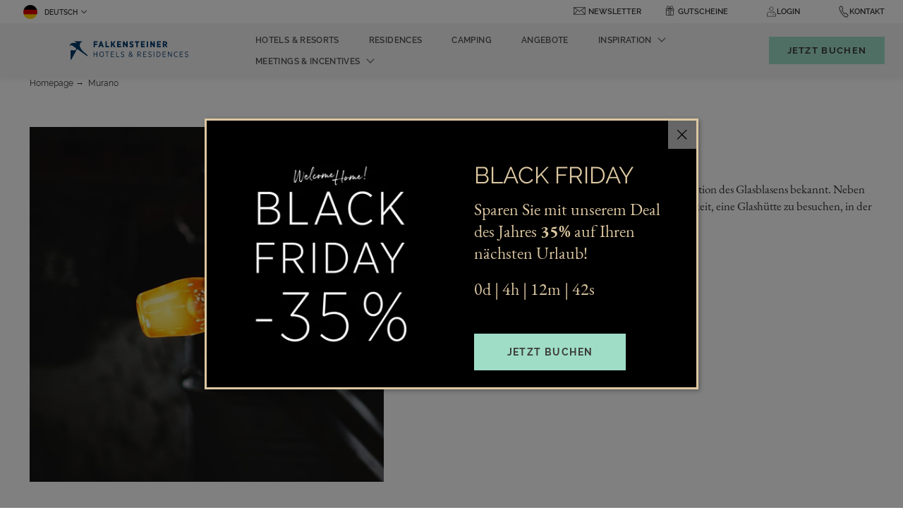

--- FILE ---
content_type: text/html; charset=UTF-8
request_url: https://www.falkensteiner.com/murano
body_size: 26805
content:
<!doctype html>
<html dir="ltr" lang="de" data-lang="" data-template="poi-details" data-template-source="falkensteiner">
<head>
<script>
	var galaxyInfo = {
		website_id: 1343,
        tvs: 1,
	    cms_id: 136747,
	    iso: "de_DE",
	    local: "de",
	    traduction_id: 7,
	    env: "prod",
	    domain_unique_id: "6df24e3c76165b29fe41cfc31c81e1c9",
	    proxy_url: "https://tc.galaxy.tf",
	    proxy_key: "d54fd9c26878efa6d513a52856eb7325",
	    proxy_url_lead: "https://tc.galaxy.tf/leads?key=d54fd9c26878efa6d513a52856eb7325&glx-website-id=1343&glx-trad-id=7",
	    proxy_user_pool_id: "",
	    item_previous:"665",
	    item_current:"667",
	    item_next_item:"669",
	    item_count:"264",
	    auto_visibility_start: "",
	    auto_visibility_end: "",
	    visibility_redirect_url: "",
	    locales_theme:"/json/locale/1343/71/7",
	    live_website: true,
	    backstage: "https://www.travelclick-websolutions.com"
	}
	</script>
<script type="text/javascript" src="https://app.secureprivacy.ai/script/5f8d54287df5d25bd8c5c314.js"></script>
<script>
    window.addEventListener("sp_init", function (evt) {
        window.sp.switchLanguage('de');
    }, false);
</script>
<script>var galaxyGMS=function(){var e;return{isUserLoggedIn:function(){try{var r=sessionStorage.getItem("gms_profil_data")||localStorage.getItem("gms_profil_data");return!!(r&&(e=JSON.parse(r))&&e.firstName&&e.timestamp&&45>(+new Date-e.timestamp)/1e3/60)}catch(e){return!1}},userTierKey:function(){if(this.isUserLoggedIn()){var r=e.levelName;if("string"==typeof r)return r.toLowerCase().replace(/ /g,"_")}return!1}}}();</script>

<link rel="preconnect" href="https://fonts.bunny.net/" crossorigin />
<link rel="preload" as="style" href="https://fonts.bunny.net/css?family=Montserrat:400,400i,700,700i&display=swap&subset=latin,latin-ext"><link rel="stylesheet" href="https://fonts.bunny.net/css?family=Montserrat:400,400i,700,700i&display=swap&subset=latin,latin-ext" media="print" onload="this.media='all'"><noscript><link rel="stylesheet" href="https://fonts.bunny.net/css?family=Montserrat:400,400i,700,700i&display=swap&subset=latin,latin-ext"/></noscript>
<link rel="preload" as="style" href="https://fonts.bunny.net/css?family=Raleway:400,400i,700,700i&display=swap&subset=latin,latin-ext"><link rel="stylesheet" href="https://fonts.bunny.net/css?family=Raleway:400,400i,700,700i&display=swap&subset=latin,latin-ext" media="print" onload="this.media='all'"><noscript><link rel="stylesheet" href="https://fonts.bunny.net/css?family=Raleway:400,400i,700,700i&display=swap&subset=latin,latin-ext"/></noscript>
<meta name="viewport" content="width=device-width, initial-scale=1, maximum-scale=1">
<link rel="preload" href="/integration/falkensteiner/public/fonts/Raleway-Regular.woff" as="font" type="font/woff2" crossorigin="anonymous">
<link rel="shortcut icon" type="image/x-icon" href="/integration/falkensteiner/public/images/favicon.ico" />
<link rel="stylesheet" href="/css/custom/1343/71/main/492fd1f0cf214e210e56c2906e8600f2/main.css">
<link rel="preload" href="/css/custom/1343/311/main/384a39777cbd6527b7ebea064bfdff9e/main.css" as="style" onload="this.onload=null;this.rel='stylesheet'">
<noscript><link rel="stylesheet" href="/css/custom/1343/311/main/384a39777cbd6527b7ebea064bfdff9e/main.css"></noscript>
<script>
  if (!window.GLXExtensions) window.GLXExtensions = {};
  window.GLXExtensions.tcGuestPortal = { isEnabled: true };
  (function () {
    const crossDomainParam = /gms=([^&]*)/.exec(window.location.hash);
   if (crossDomainParam) {
      window.GLXExtensions.tcGuestPortal.crossDomain = {
        param: crossDomainParam[1]
      };
      const newURL = new URL(window.location.href);
      newURL.hash = '';
      history.replaceState(null, '', newURL);
    }
  })();

  // title from the unit level
  const gp_titles_website = "mr,mrs,miss,dr,prof,mr&mrs,mr&miss,othertitle";
  const gp_titles_arr = !gp_titles_website ? null : gp_titles_website.split(",");
  if (gp_titles_arr) {
    window.GLXExtensions.tcGuestPortal.gmsTitles = gp_titles_arr;
  }
</script>
<style>
/* While loading */
glx-tc-lead-rate:not([data-state="ready"]) {
    opacity: 0.5;
    cursor: wait;
}
/* avoid content jumping after loading in case there is no fallback */
glx-tc-lead-rate-member-value,
glx-tc-lead-rate-value {
    &:empty::before {
        content: '\00a0'; /* &nbsp; equivalent to force taking space */
    }
}
/* If there is no rate or fallback, we hide the rate */
glx-tc-lead-rate[data-empty="true"] {
    display: none!important;
}
</style>


<!-- webcomponents for rates from proxy -->
<script type="module" src="/integration-tools/rate-components/public/rates-proxy.js?v1.3.0" ></script>


<link type="image/x-icon" href="https://cdn.galaxy.tf/uploads/3s/website/001/559/642/1559642487_5cf64177c71dd.png" rel="shortcut icon"/>
<script type="text/javascript">
    // Duration in milliseconds to wait while the Kameleoon application file is loaded
    var kameleoonLoadingTimeout = 1000;

    window.kameleoonQueue = window.kameleoonQueue || [];
    window.kameleoonStartLoadTime = new Date().getTime();
    if (! document.getElementById("kameleoonLoadingStyleSheet") && ! window.kameleoonDisplayPageTimeOut)
    {
        var kameleoonS = document.getElementsByTagName("script")[0];
        var kameleoonCc = "* { visibility: hidden !important; background-image: none !important; }";
        var kameleoonStn = document.createElement("style");
        kameleoonStn.type = "text/css";
        kameleoonStn.id = "kameleoonLoadingStyleSheet";
        if (kameleoonStn.styleSheet)
        {
            kameleoonStn.styleSheet.cssText = kameleoonCc;
        }
        else
        {
            kameleoonStn.appendChild(document.createTextNode(kameleoonCc));
        }
        kameleoonS.parentNode.insertBefore(kameleoonStn, kameleoonS);
        window.kameleoonDisplayPage = function(fromEngine)
        {
            if (!fromEngine)
            {
                window.kameleoonTimeout = true;
            }
            if (kameleoonStn.parentNode)
            {
                kameleoonStn.parentNode.removeChild(kameleoonStn);
            }
        };
        window.kameleoonDisplayPageTimeOut = window.setTimeout(window.kameleoonDisplayPage, kameleoonLoadingTimeout);
    }
</script>
<script type="text/javascript" src="//wltzown6uo.kameleoon.eu/kameleoon.js" async="true"></script>
<title>Murano | Attraktionen | Falkensteiner Group</title>
<meta name="description" content="Murano - Entdecken Sie diese und viele weitere Attraktionen rund um unsere Falkensteiner Hotels. Mehr Information hier!" />
<meta name="keywords" content="" />
<meta property="og:site_name" content="Falkensteiner Group" />
<meta http-equiv="content-type" content="text/html; charset=UTF-8" />
<meta name="robots" content="index, follow" />
<meta name="google-site-verification" content="k8ZkqH-Zu_dHoodN2VGvTPzmAIxE0feRTp3QgthZdd8" />
<link rel="canonical" href="https://www.falkensteiner.com/murano" />
<link rel="alternate" href="https://www.falkensteiner.com/murano" hreflang="de" />
<link rel="alternate" href="https://www.falkensteiner.com/it/murano" hreflang="it" />
<link rel="alternate" href="https://www.falkensteiner.com/hr/murano" hreflang="hr" />
<link rel="alternate" href="https://www.falkensteiner.com/en/murano" hreflang="en" />
<meta property="og:url" content="/murano" />
<meta property="og:title" content="Murano | Attraktionen | Falkensteiner Group" />
<meta property="og:description" content="Murano - Entdecken Sie diese und viele weitere Attraktionen rund um unsere Falkensteiner Hotels. Mehr Information hier!" />
<meta property="og:locale" content="de_DE" />
<meta name="msvalidate.01" content="FC8DDDBA14DDD21A3DE6171B9064C163" />
<script type="application/ld+json">{"@context":"https:\/\/schema.org","@type":"BreadcrumbList","itemListElement":[{"@type":"ListItem","position":1,"item":{"@id":"https:\/\/www.falkensteiner.com\/","name":"Homepage"}},{"@type":"ListItem","position":2,"item":{"@id":"https:\/\/www.falkensteiner.com\/murano","name":"Murano"}}]}</script>
<script type="application/ld+json">{"@context":"https:\/\/schema.org","@type":"TouristAttraction","name":"Murano","description":"Die Insel Murano ist auf der ganzen Welt f&uuml;r seine antike Tradition des Glasblasens bekannt.\r\n","image":"https:\/\/image-tc.galaxy.tf\/wijpeg-dl5caiezulwxhk2dkgmpkoopp\/falkensteiner-hotel-jesolo-attractions-murano.jpg","url":"https:\/\/www.falkensteiner.com\/murano","openingHoursSpecification":"","telephone":"","address":{"@type":"PostalAddress","streetAddress":"Murano, 30141 Venice, Metropolitan City of Venice, Italy","addressLocality":"Venice","postalCode":"30141","addressCountry":""}}</script>
<script>var websiteID = 1343;</script>
<script>var cms = 136747</script>
<script>var ts_roll_up_tracking = 'enabled';</script>
<script> var ts_analytics = {"master_brand_bid":333787,"brand_bid":333787,"master_brand_chain_id":"FHG"}</script>
<script>
window.dataLayer = window.dataLayer || [];
var dl = {"pageLanguage":"de","tvs":"tvs_yes","websiteLanguage":"de","pageSection":"not_applicable","pageSubSection":"not_applicable","contentGroup":"not_applicable","globalProduct":"web","event":"datalayer-first-render","productPurchased":"custom","propertyWebsiteLanguages":5,"webHostname":"falkensteiner.com","parentHostname":"not_applicable"};
				dl.loggedIn = galaxyGMS.isUserLoggedIn() ? "yes" : "no";
				dl.memberTier = galaxyGMS.userTierKey() ? galaxyGMS.userTierKey() : "null";
window.dataLayer.push(dl);
</script>
<script>(function(w,d,s,l,i){w[l]=w[l]||[];w[l].push({'gtm.start':
		new Date().getTime(),event:'gtm.js'});var f=d.getElementsByTagName(s)[0],
		j=d.createElement(s),dl=l!='dataLayer'?'&l='+l:'';j.async=true;j.src=
		'https://www.googletagmanager.com/gtm.js?id='+i+dl;f.parentNode.insertBefore(j,f);
		})(window,document,'script','dataLayer','GTM-TL2MM4B');
		</script>

<style>
/* For WYSIWYG content, CSS class are added to figure/images instead of relying only on inline style attribute. These images have the class "glx-cke5-image" added so we can target them safely. */
figure.image_resized.glx-cke5-image[style*="width"] img {
    width: 100%;
    height: auto;
}
</style>
<script>
				(function(w,d,s,l,i){w[l]=w[l]||[];w[l].push({'gtm.start':
				new Date().getTime(),event:'gtm.js'});var f=d.getElementsByTagName(s)[0],
				j=d.createElement(s),dl=l!='dataLayer'?'&l='+l:'';j.async=true;j.src=
				'https://www.googletagmanager.com/gtm.js?id='+i+dl;f.parentNode.insertBefore(j,f);
				})(window,document,'script','dataLayer','GTM-M9P2XD');
				</script>
<script>_dynamic_base = "https://dynamic.travelclick-websolutions.com"</script>
</head>
<span class="hidden">



</span>

<div hidden>
https://image-tc.galaxy.tf/wisvg-eb9qiibpw9rqqovt6el18vs0p/destination-icon.svg?width=30
https://image-tc.galaxy.tf/wisvg-ehtrh0t40undmfjgw8yds09rw/period.svg?width=30
https://image-tc.galaxy.tf/wisvg-tvefnpmqqi8lezqghjf7wemd/category-default.svg?width=30


https://image-tc.galaxy.tf/wipng-4hp7fz1wzpljryzrxka33q6pi/falkensteiner-map-1.png?width=1280

</div>
<div class="js-json-static" data-url="/json/search/71/7/regions.json">
    <div class="js-json-static-results"></div>
    
    <script type="text/template">
        <% if (items && items.length) { %>
            
                <button id="hotels-search-popup" type="button" class="btn btn-primary hidden " data-toggle="modal" data-target="#exampleModal" data-clone-container=".js-hotels-search-popup-container">
                    Alle Hotels und Resorts anzeigen
                </button>
            

            <div class="modal fade" id="exampleModal" tabindex="-1" role="dialog" aria-labelledby="exampleModalLabel" aria-hidden="true">
                <div class="modal-dialog modal-dialog-centered modal-xl" role="document">
                    <div class="modal-content">
                        <div class="modal-header">
                            <button type="button" class="close" data-dismiss="modal" aria-label="Close">
                                <svg width="19.5" height="19.5" viewBox="0 0 44 44" xmlns="http://www.w3.org/2000/svg">
    <g fill-rule="nonzero" stroke="currentColor" fill="none" stroke-linecap="square">
        <path d="M.5.5l42.97 42.97M43.5.5L.53 43.47"></path>
    </g>
</svg>

                            </button>
                          </div>

                        <div class="modal-body">
                            <ul class="list-hotels">
                                <% items.forEach(function (region) { %>
                                    <% if (region.hotels.length) { %>
                                        <li class="list-hotels-item">
                                            <header class="list-hotels-header">
                                                <h4 class="list-hotels-title"><%= region.country_parent %> <span><%= region.name %></span></h4>
                                            </header>

                                            <ul>
                                                <% if (region.url) { %>
                                                    <li>
                                                        <a href="<%= region.url %>" class="no-underline">
                                                            <span class="js-dynamic-locale" data-region="<%= region.name %>"><% if (region.baseline) { %> <%= region.baseline %> <% } else { %> {region}  <% } %></span>
                                                        </a>
                                                    </li>
                                                <% } %>

                                                <% region.hotels.forEach(function (hotel) { %>
                                                    <% if (hotel.id != '53' && hotel.id != '1309') { %>
                                                        <% if (hotel.url) { %>
                                                            <li>
                                                                <a href="<%= hotel.url %>" class="no-underline"> <%= hotel.name %> </a>
                                                            </li>
                                                        <% } %>
                                                    <% } %>
                                                <% }) %>
                                            </ul>
                                        </li>
                                    <% } %>
                                <% }) %>
                            </ul>
                        </div>

                        
                            <div class="modal-footer">
                                <a href="/hotels-apartments"  class="link-more">
                                    Alle Hotels und Resorts anzeigen

                                    <span class="link__icon" tabindex="-1" aria-hidden="true">
    <svg xmlns="http://www.w3.org/2000/svg" width="12.983" height="9.161" viewBox="0 0 12.983 9.161">
        <path d="M12.734 4.581a.4.4 0 0 0-.113-.277L8.758.403a.388.388 0 0 0-.55 0 .39.39 0 0 0 0 .554l3.2 3.23H.64a.394.394 0 0 0 0 .788h10.763L8.208 8.201a.4.4 0 0 0 0 .558.388.388 0 0 0 .55 0l3.862-3.9a.41.41 0 0 0 .114-.278z" fill="currentColor" stroke="currentColor" stroke-width=".5" fill-rule="evenodd"/>
    </svg>
</span>

                                </a>
                            </div>
                        
                    </div>
                </div>
            </div>
        <% } %>
    </script>
</div>
<div class="js-json-static" data-url="/json/search/71/7/regions.json">
    <div class="js-json-static-results"></div>
    
    <script type="text/template">
        <% if (items && items.length) { %>
            <div id="hotels-search-autocomplete" class="hidden cms-hide-tablet cms-hide-desktop" data-clone-container=".js-hotels-search-autocomplete-container">
                <button type="button">
                    <svg xmlns="http://www.w3.org/2000/svg" width="11.817" height="11.926" viewBox="0 0 11.817 11.926">
    <path d="M11.685 11.157L8.676 8.148a4.929 4.929 0 1 0-.648.63l3.018 3.018a.448.448 0 0 0 .633 0l.006-.006a.448.448 0 0 0 0-.633zM.9 4.936a4.032 4.032 0 1 1 4.032 4.032A4.036 4.036 0 0 1 .9 4.936z" fill="currentColor"/>
</svg>


                    <span typewritter='<% items.forEach(function (region) { %> <% if (region.hotels.length) { %> <%= region.name %>, <%} %><%}) %>'></span>
                </button>

                <select class="custom-select2" placeholder="Suchen Sie ein Hotel, ein Reiseziel, eine Stadt..." searchable redirectable>
                    <% items.forEach(function (region, index) { %>
                        <% if (region.hotels.length) { %>
                            <optgroup label="<%= region.country_parent %> <span><%= region.name %></span>">
                                <% if (index === 0) { %>
                                    <option></option>
                                <% } %>
                                <% region.hotels.forEach(function (hotel) { %>
                                    <% if (hotel.url) { %>
                                        <option value="<%= hotel.url %>"><%= hotel.name %></option>
                                    <% } %>
                                <% }) %>
                            </optgroup>
                        <% } %>
                    <% }) %>
                </select>
            </div>
        <% } %>
    </script>
</div>

<body class="g_poi-details no-js">
	<script>
		document.body.classList.remove("no-js");
		document.body.classList.add('js-loading');
	</script>

	<span class="hidden">
	
	

	
	

	
	
	
	

	
		
	

	
		
	

	
		
		
	

	
	
	

	

	
		
	
</span>
<script>
	const firstDayOfTheWeek = 1
</script>





	<div class="wrapper overflow-hidden">
		<header class="header js-header-height group-header " id="main-header">
			
    <div id="cookie-bar">
        <div class="container">
            <div class="cookie-body">
                <div class="cookie-content cookie-content--center">
                    

                    
                        <div class="cookie-content-entry">
                            <p style="text-align: center;"><a href="/direktbucher" target="_blank"><strong>Direktbuchungsvorteile: ✓ </strong>Bestpreis&nbsp;<strong>✓ </strong>Stornoschutz&nbsp;<strong>✓ </strong>-20% auf&nbsp;Spa-Anwendungen</a></p>

                        </div>
                    
                </div>

                
            </div>
        </div>
    </div>


			<!-- Tablet/Desktop navigation -->
			<nav class="navbar">
				
				
					<button type="button" class="cms-hide-desktop navigation-trigger js-filters-toggle" data-target="#navigation-mobile" aria-label="Navigation umschalten">
						<span class="navigation-trigger__inner">
							<span></span>
							<span></span>
							<span></span>
						</span>
					</button>
				

				<div class="navbar__top">
					<div class="nav-left-wrapper">
						<div class="language-switcher">
							<div class="nav-item d-none d-md-block">
								<div class="dropdown dropdown--language">
    <button class="dropdown-toggle" id="navLanguages" data-toggle="dropdown" aria-haspopup="true" aria-expanded="false">
      <img class="lang-flag" src="https://image-tc.galaxy.tf/wipng-28fps48lhx6uuokvwh1hsb9vs/deutsch.png" aria-hidden="true" alt="">
        Deutsch
    </button>

    <div class="dropdown-menu" aria-labelledby="navLanguages">
                    <a href="/it/murano" class="dropdown-item js-galaxy-language" data-language="Italiano">
              <img class="lang-flag" src="https://image-tc.galaxy.tf/wipng-f0mflw1u278fmy06jji9gj3y7/italiano.png" aria-hidden="true" alt="">
              Italiano            </a>
                    <a href="/hr/murano" class="dropdown-item js-galaxy-language" data-language="Hrvatski">
              <img class="lang-flag" src="https://image-tc.galaxy.tf/wipng-a19d60gqt0dzwpr88y12p0he/hrvatski.png" aria-hidden="true" alt="">
              Hrvatski            </a>
                    <a href="/en/murano" class="dropdown-item js-galaxy-language" data-language="English">
              <img class="lang-flag" src="https://image-tc.galaxy.tf/wipng-50svip77308qh3hp55wrkrf3/english.png" aria-hidden="true" alt="">
              English            </a>
            </div>
</div>

							</div>
						</div>
	
						
					</div>
					<div class="navbar__top__inner">
						<ul class="nav nav--small">
							
							
              

              
                <li class="nav-item d-none d-md-block">
                  <div class="icon-text-wrap">
                    <span class="header__icon">
                      <svg xmlns="http://www.w3.org/2000/svg" width="16.366" height="11.011" viewBox="0 0 16.366 11.011">
  <g class="mail_1_" data-name="mail (1)" transform="translate(0.15 -85.183)">
    <g class="Group_1769" data-name="Group 1769" transform="translate(0 85.333)">
      <path class="Path_2148" data-name="Path 2148" d="M15.243,85.333H.824A.826.826,0,0,0,0,86.157V95.22a.826.826,0,0,0,.824.824H15.243a.826.826,0,0,0,.824-.824V86.157A.826.826,0,0,0,15.243,85.333Zm-.309.618-6.426,4.82a.861.861,0,0,1-.948,0l-6.426-4.82ZM11.5,91.089,15,95.415l.012.012H1.053l.012-.012,3.5-4.326a.309.309,0,0,0-.48-.389L.618,94.983V86.337l6.571,4.928a1.475,1.475,0,0,0,1.689,0l6.571-4.928v8.646L11.981,90.7a.309.309,0,0,0-.48.389Z" transform="translate(0 -85.333)" fill="#3c3c3b" stroke="#333" stroke-width="0.3"/>
    </g>
  </g>
</svg>

                    </span>
                    <a href="/newsletter#newsletter"  class="nav-link js-anchor-link" aria-label="Newsletter">Newsletter</a>
                  </div>
                </li>

                <li class="nav-item d-none d-md-none">
                  <div class="icon-text-wrap">
                    <span class="header__icon">
                      <svg xmlns="http://www.w3.org/2000/svg" width="16.366" height="11.011" viewBox="0 0 16.366 11.011">
  <g class="mail_1_" data-name="mail (1)" transform="translate(0.15 -85.183)">
    <g class="Group_1769" data-name="Group 1769" transform="translate(0 85.333)">
      <path class="Path_2148" data-name="Path 2148" d="M15.243,85.333H.824A.826.826,0,0,0,0,86.157V95.22a.826.826,0,0,0,.824.824H15.243a.826.826,0,0,0,.824-.824V86.157A.826.826,0,0,0,15.243,85.333Zm-.309.618-6.426,4.82a.861.861,0,0,1-.948,0l-6.426-4.82ZM11.5,91.089,15,95.415l.012.012H1.053l.012-.012,3.5-4.326a.309.309,0,0,0-.48-.389L.618,94.983V86.337l6.571,4.928a1.475,1.475,0,0,0,1.689,0l6.571-4.928v8.646L11.981,90.7a.309.309,0,0,0-.48.389Z" transform="translate(0 -85.333)" fill="#3c3c3b" stroke="#333" stroke-width="0.3"/>
    </g>
  </g>
</svg>

                    </span>
                    <div class="dropdown dropdown--language dropdown--contact">
	<button class="dropdown-toggle" id="navNewsletter" data-toggle="dropdown" aria-haspopup="true" aria-expanded="false">
		Newsletter
	</button>

	<div class="dropdown-menu dropdown-contact" aria-labelledby="navNewsletter">
		<div class="dropdown-contact__head d-md-none">
			Newsletter

			<button type="button" data-dismiss="modal" aria-label="Close contact modal" class="dropdown-contact__close">
				<svg width="19.5" height="19.5" viewBox="0 0 44 44" xmlns="http://www.w3.org/2000/svg">
    <g fill-rule="nonzero" stroke="currentColor" fill="none" stroke-linecap="square">
        <path d="M.5.5l42.97 42.97M43.5.5L.53 43.47"></path>
    </g>
</svg>

			</button>
		</div><!-- /.dropdown-menu__head -->

		<div class="dropdown-contact__section dropdown-contact__section--large-mobile">
			<div class="dropdown-contact__section__inner">
				<iframe src="https://tcgms.net/app/new/NjM4MTEzMzk2MA?languageCode=df" width="100%" height="100%" frameborder="0"  ></iframe>
			</div><!-- /.dropdown-contact__section__inner -->
		</div><!-- /.dropdown-contact__section -->
	</div>
</div>
                  </div>
                </li>

                <li class="nav-item d-none d-md-block">
                  <div class="icon-text-wrap">
                    <span class="header__icon">
                      <svg title="Gutscheine" xmlns="http://www.w3.org/2000/svg" width="11.692" height="14.459" viewBox="0 0 11.692 14.459">
  <g class="Group_1981 vouchers" data-name="Group 1981" transform="translate(0.4 0.483)">
    <path class="Path_134" data-name="Path 134" d="M678.377,363.47s-.209-2.358-1.383-3.405a1.622,1.622,0,1,0-2.158,2.419C676.01,363.531,678.377,363.47,678.377,363.47Z" transform="translate(-672.875 -359.59)" fill="none" stroke="#333" stroke-width="0.8"/>
    <path class="Path_135" data-name="Path 135" d="M684.135,363.47s.209-2.358,1.383-3.405a1.621,1.621,0,1,1,2.157,2.419C686.5,363.531,684.135,363.47,684.135,363.47Z" transform="translate(-678.633 -359.59)" fill="none" stroke="#333" stroke-width="0.8"/>
    <path class="Path_136" data-name="Path 136" d="M687,382.121h3.77V375" transform="translate(-680.298 -368.545)" fill="none" stroke="#333" stroke-width="0.8"/>
    <path class="Path_137" data-name="Path 137" d="M672,375v7.121h3.77" transform="translate(-671.581 -368.545)" fill="none" stroke="#333" stroke-width="0.8"/>
    <path class="Path_138" data-name="Path 138" d="M677.7,371.513h4.189V369H671v2.513h4.189" transform="translate(-671 -365.058)" fill="none" stroke="#333" stroke-width="0.8"/>
    <rect class="Rectangle_152" data-name="Rectangle 152" width="2.513" height="9.635" transform="translate(4.189 3.942)" fill="none" stroke="#333" stroke-width="0.8"/>
  </g>
</svg> 

                    </span>
                    <a href="https://shop.falkensteiner.com/" target="_blank"  class="nav-link" aria-label="Gutscheine (opens in a new tab)">Gutscheine</a>
                  </div>
                </li>
							
							
							<li class="nav-item d-none d-md-block ">
                  <div class="js-insert-gms-header"></div> 
                  
                  <div id="gms-header-dropdown">
  <header-dropdown
    :configs="{
      headerSmallData:'points',
      loginText: 'Login',
      login: '/loyalty/login',
      customIcon: {
        main: 'https://image-tc.galaxy.tf/wisvg-drzq2zn9env6jhhlc434petgj/icon-user.svg?width=48&height=48',
        hover: ''
      },
      triggerIsButton: false,
      customColors: {
        dropdownHead: {
          enabled: true,
          background: {
            default: '#F4F4F4',
            hover:'#333333'
          },
          text: {
            default:'#333333',
            hover:'#333333'
          }
        },
        dropdownPanel: {
          enabled: true,
          background: {
            default: '#EFEEEE'
          },
          text: {
            default:'',
            hover:'#EFEEEE'
          }
        }
      },
      dropdown:[
{
    title: 'Mein \u00dcberblick',
    url: '/loyalty/my-dashboard',
    target: '_self',
},

{
    title: 'Mein Profil',
    url: '/loyalty/my-details',
    target: '_self',
},

{
    title: 'Meine Reservierungen',
    url: '/loyalty/my-reservations',
    target: '_self',
},

{
    title: 'Vorteilsangebote',
    url: '/loyalty/special-offers',
    target: '_self',
},

{
    title: 'Meine Interessen',
    url: '/loyalty/my-preferences',
    target: '_self',
},
  ]}"
  :translations='{
    logout: "Abmelden",
    signOut: "Abmelden",
    hello: "Hallo,",
    point:"Punkt",
    points:"Punkte",
    night:"Nacht",
    nights:"N\u00e4chte",
    stay:"Aufenthalte",
    stays:" Aufenthalte",
  }'></header-dropdown>
</div>
              </li>
              <li class="nav-item d-sm-flex d-lg-none d-md-none ">
                
							</li>

							<li class="nav-item position-initial d-none d-md-block">
								<div class="dropdown dropdown--language dropdown--contact position-initial">
	<span class="contact__icon">
    
         <svg xmlns="http://www.w3.org/2000/svg" width="16.093" height="16.143" viewBox="0 0 16.093 16.143">
  <path class="Path_36" data-name="Path 36" d="M13.36,10.158a6.237,6.237,0,0,0-3.313-1.714,1.177,1.177,0,0,0-.648.171,3.56,3.56,0,0,1-1.153.6c-.111,0-.231-.1-.493-.326l-.044-.04A13.8,13.8,0,0,1,6.543,7.76l-.072-.076c-.052-.052-.1-.1-.139-.143-.247-.255-.426-.437-1.058-1.153l-.028-.032c-.3-.342-.5-.565-.513-.728s.127-.418.481-.9A1.967,1.967,0,0,0,5.266,2.6,9.68,9.68,0,0,0,3.985.764L3.946.716A1.717,1.717,0,0,0,2.6,0,2.388,2.388,0,0,0,1.325.461c-.02.012-.04.028-.06.04A2.553,2.553,0,0,0,.159,1.822c-.227.736-.378,1.69.708,3.675a17.759,17.759,0,0,0,3.142,4.26,18.983,18.983,0,0,0,3.1,2.641A7.212,7.212,0,0,0,10.818,14a2.7,2.7,0,0,0,2.557-1.189C14.41,11.562,13.98,10.8,13.36,10.158ZM12.9,12.381a2.116,2.116,0,0,1-2.08.963A6.793,6.793,0,0,1,7.473,11.86,18.383,18.383,0,0,1,4.455,9.291,17.134,17.134,0,0,1,1.416,5.174C.458,3.42.565,2.653.76,2.02A1.908,1.908,0,0,1,1.6,1.058c.02-.012.04-.028.064-.04A1.835,1.835,0,0,1,2.6.656a1.12,1.12,0,0,1,.871.489l.04.048c1.014,1.241,1.806,2.339,1.209,3.15A2.118,2.118,0,0,0,4.113,5.7c.032.386.29.676.68,1.114l.028.032c.64.724.823.915,1.078,1.173.044.044.088.091.139.143l.072.076a15.521,15.521,0,0,0,1.205,1.13l.044.04a1.381,1.381,0,0,0,.895.481,3.224,3.224,0,0,0,1.484-.7.6.6,0,0,1,.318-.076,5.668,5.668,0,0,1,2.872,1.523C13.4,11.12,13.642,11.486,12.9,12.381Z" transform="translate(2.093 0.166) rotate(8)" fill="#333" stroke="#333" stroke-width="0.3"/>
</svg>

    	</span>
	<button class="contact-toggle" id="navContact" data-toggle="dropdown" aria-haspopup="true" aria-expanded="false" aria-label="Kontakt">
		Kontakt
	</button>

<div class="dropdown-menu dropdown-contact" aria-labelledby="navContact">
	<div class="dropdown-contact__head d-md-none">
		Kontakt

		<button type="button" data-dismiss="modal" aria-label="Schließen Sie das Kontaktmodul" class="dropdown-contact__close">
			<svg width="19.5" height="19.5" viewBox="0 0 44 44" xmlns="http://www.w3.org/2000/svg">
    <g fill-rule="nonzero" stroke="currentColor" fill="none" stroke-linecap="square">
        <path d="M.5.5l42.97 42.97M43.5.5L.53 43.47"></path>
    </g>
</svg>

		</button>
	</div><!-- /.dropdown-menu__head -->

	<div class="dropdown-contact__section dropdown-contact__section--large-mobile">
		<div class="dropdown-contact__section__inner">
			Sie wollen ein Zimmer reservieren?

							<a href="/hotels-apartments"  class="form__btn btn btn-small js-galaxy-event-inquiry btn-decoration btn-decoration--right" aria-label="anfragen">
					anfragen
					<svg xmlns="http://www.w3.org/2000/svg" width="22.119" height="14.746" viewBox="0 0 22.119 14.746">
    <path d="M20.276,14.746H1.843A1.843,1.843,0,0,1,0,12.9V1.843A1.843,1.843,0,0,1,1.843,0H20.276a1.843,1.843,0,0,1,1.843,1.843V12.9A1.843,1.843,0,0,1,20.276,14.746ZM1.843.922a.924.924,0,0,0-.922.922V12.9a.924.924,0,0,0,.922.922H20.276A.924.924,0,0,0,21.2,12.9V1.843a.924.924,0,0,0-.922-.922Z" fill="currentColor"/>
    <g transform="translate(2.766 3.686)">
        <path d="M14.3,14.078,6.213,8.847a.46.46,0,1,1,.5-.774L14.3,12.981l7.585-4.908a.46.46,0,1,1,.5.774Z" transform="translate(-6.001 -7.999)" fill="currentColor"/>
    </g>

    <g transform="translate(2.305 8.295)">
        <path d="M5.461,21.687a.466.466,0,0,1-.382-.2.461.461,0,0,1,.129-.641l4.147-2.765a.462.462,0,1,1,.512.77L5.719,21.613A.535.535,0,0,1,5.461,21.687Z" transform="translate(-5.001 -18.001)" fill="currentColor"/>
    </g>

    <g transform="translate(14.749 8.293)">
        <path d="M36.611,21.684a.468.468,0,0,1-.253-.078L32.21,18.841a.462.462,0,1,1,.512-.77l4.147,2.765a.466.466,0,0,1,.129.641A.473.473,0,0,1,36.611,21.684Z" transform="translate(-32.005 -17.995)" fill="currentColor"/>
    </g>
</svg>

				</a>
					</div><!-- /.dropdown-contact__section__inner -->
	</div><!-- /.dropdown-contact__section -->

	<div class="dropdown-contact__section dropdown-contact__section--large-mobile">
		<div class="dropdown-contact__section__inner">
			Wie können wir Ihnen helfen?

							<a href="/kontakt"  class="form__btn btn btn-small btn-decoration btn-decoration--right" aria-label="Kontakt">
					Kontakt
				</a>
					</div><!-- /.dropdown-contact__section__inner -->
	</div><!-- /.dropdown-contact__section -->

	<div class="dropdown-contact__section">
		<ul class="list-contacts">
							<li>
					<a href="tel:+43 509 9118 000" class="list__item" aria-label="Rufen Sie uns an unter+43 509 9118 000">
						<span class="list__icon" aria-hidden="true" tabindex="-1">
							<i class="icon icon--md"><svg xmlns="http://www.w3.org/2000/svg" width="14.002" height="14" viewBox="0 0 14.002 14">
    <path d="M13.363 10.158a6.237 6.237 0 0 0-3.313-1.714 1.177 1.177 0 0 0-.648.171 3.56 3.56 0 0 1-1.153.6c-.111 0-.231-.1-.493-.326l-.044-.04A13.8 13.8 0 0 1 6.546 7.76l-.072-.076c-.052-.052-.1-.1-.139-.143-.247-.255-.426-.437-1.058-1.153l-.028-.032c-.3-.342-.5-.565-.513-.728s.127-.418.481-.9A1.967 1.967 0 0 0 5.269 2.6 9.68 9.68 0 0 0 3.988.764L3.949.716A1.717 1.717 0 0 0 2.603 0a2.388 2.388 0 0 0-1.275.461c-.02.012-.04.028-.06.04A2.553 2.553 0 0 0 .162 1.822c-.227.736-.378 1.69.708 3.675a17.759 17.759 0 0 0 3.142 4.26 18.983 18.983 0 0 0 3.1 2.641A7.212 7.212 0 0 0 10.821 14a2.7 2.7 0 0 0 2.557-1.189c1.035-1.249.605-2.011-.015-2.653zm-.46 2.223a2.116 2.116 0 0 1-2.08.963 6.793 6.793 0 0 1-3.347-1.484 18.383 18.383 0 0 1-3.018-2.569 17.134 17.134 0 0 1-3.039-4.117C.461 3.42.568 2.653.763 2.02a1.908 1.908 0 0 1 .84-.962c.02-.012.04-.028.064-.04a1.835 1.835 0 0 1 .936-.362 1.12 1.12 0 0 1 .871.489l.04.048c1.014 1.241 1.806 2.339 1.209 3.15A2.118 2.118 0 0 0 4.116 5.7c.032.386.29.676.68 1.114l.028.032c.64.724.823.915 1.078 1.173l.139.143.072.076a15.521 15.521 0 0 0 1.205 1.13l.044.04a1.381 1.381 0 0 0 .895.481 3.224 3.224 0 0 0 1.484-.7.6.6 0 0 1 .318-.076 5.668 5.668 0 0 1 2.872 1.523c.472.484.714.85-.028 1.745z" fill="currentColor"/>
</svg>
</i>
						</span>

						+43 509 9118 000					</a>
				</li>
			
							<li>
					<a href="mailto:info@reservations.falkensteiner.com" class="list__item" aria-label="E-Mail an uns unterinfo@reservations.falkensteiner.com">
						<span class="list__icon" aria-hidden="true" tabindex="-1">
							<i class="icon icon--md"><svg xmlns="http://www.w3.org/2000/svg" width="22.119" height="14.746" viewBox="0 0 22.119 14.746">
    <path d="M20.276,14.746H1.843A1.843,1.843,0,0,1,0,12.9V1.843A1.843,1.843,0,0,1,1.843,0H20.276a1.843,1.843,0,0,1,1.843,1.843V12.9A1.843,1.843,0,0,1,20.276,14.746ZM1.843.922a.924.924,0,0,0-.922.922V12.9a.924.924,0,0,0,.922.922H20.276A.924.924,0,0,0,21.2,12.9V1.843a.924.924,0,0,0-.922-.922Z" fill="currentColor"/>
    <g transform="translate(2.766 3.686)">
        <path d="M14.3,14.078,6.213,8.847a.46.46,0,1,1,.5-.774L14.3,12.981l7.585-4.908a.46.46,0,1,1,.5.774Z" transform="translate(-6.001 -7.999)" fill="currentColor"/>
    </g>

    <g transform="translate(2.305 8.295)">
        <path d="M5.461,21.687a.466.466,0,0,1-.382-.2.461.461,0,0,1,.129-.641l4.147-2.765a.462.462,0,1,1,.512.77L5.719,21.613A.535.535,0,0,1,5.461,21.687Z" transform="translate(-5.001 -18.001)" fill="currentColor"/>
    </g>

    <g transform="translate(14.749 8.293)">
        <path d="M36.611,21.684a.468.468,0,0,1-.253-.078L32.21,18.841a.462.462,0,1,1,.512-.77l4.147,2.765a.466.466,0,0,1,.129.641A.473.473,0,0,1,36.611,21.684Z" transform="translate(-32.005 -17.995)" fill="currentColor"/>
    </g>
</svg>
</i>
						</span>

						info@reservations.falkensteiner.com
					</a>
				</li>
			
							<li>
					<div class="list__item">
						<span class="list__icon" aria-hidden="true" tabindex="-1">
							<i class="icon icon--md"><svg xmlns="http://www.w3.org/2000/svg" width="12.513" height="16.369" viewBox="0 0 12.513 16.369">
    <path fill="currentColor" stroke="currentColor" stroke-width=".3" d="M6.257.15A6.106 6.106 0 0 0 .15 6.257c0 3.36 6.107 9.893 6.107 9.893s6.107-6.507 6.107-9.893A6.089 6.089 0 0 0 6.257.15zm0 15.2c-.56-.613-1.6-1.813-2.64-3.227C1.697 9.536.684 7.51.684 6.23a5.574 5.574 0 1 1 11.147.027c0 1.253-1.013 3.307-2.933 5.893a46.163 46.163 0 0 1-2.641 3.2z"/>
    <path fill="currentColor" stroke="currentColor" stroke-width=".3" d="M6.256 2.854a3.279 3.279 0 1 0 3.279 3.279 3.266 3.266 0 0 0-3.279-3.279zm1.883 5.192a2.639 2.639 0 1 1 .79-1.883 2.664 2.664 0 0 1-.79 1.883z"/>
</svg>
</i>
						</span>

						Walcherstrasse 1A, Stiege C2, Top 6.04 1020 Wien, Austria 
					</div><!-- /.list__item -->
				</li>
					</ul><!-- /.list-contacts -->

	</div><!-- /.dropdown-contact__section -->

	<div class="dropdown-contact__section dropdown-contact__section--dark">
		<div class="direct-bonus">
			<div class="direct-bonus__icon">
				<img src="/integration/falkensteiner/public/images/diamond.png" alt="Contact Discover Bonus">
			</div><!-- /.direct-bonus__icon -->

			<div class="direct-bonus__content">
				<p class="direct-bonus__title">Direktbuchungsbonus</p>

				<p>Entdecken Sie unsere besten Angebote nur hier und nutzen Sie exklusive Vorteile.</p>


				<a href="/direktbucher"  class="link-more" aria-label="Mehr erfahren">
					Mehr erfahren

					<span class="link__icon">
						<svg xmlns="http://www.w3.org/2000/svg" width="12.983" height="9.161" viewBox="0 0 12.983 9.161">
							<path d="M12.734 4.581a.4.4 0 0 0-.113-.277L8.758.403a.388.388 0 0 0-.55 0 .39.39 0 0 0 0 .554l3.2 3.23H.64a.394.394 0 0 0 0 .788h10.763L8.208 8.201a.4.4 0 0 0 0 .558.388.388 0 0 0 .55 0l3.862-3.9a.41.41 0 0 0 .114-.278z" fill="currentColor" stroke="currentColor" stroke-width=".5" fill-rule="evenodd"></path>
						</svg>
					</span>
				</a>
			</div><!-- /.direct-bonus__content -->
		</div><!-- /.direct-bonus -->
	</div><!-- /.dropdown-contact__section -->
</div>
</div>							</li>

						</ul>
					</div>
				</div><!-- /.navbar__top -->

				<div class="navbar__bottom">
					<button type="button" class="cms-hide-desktop-large navigation-trigger js-filters-toggle" data-target="#navigation-mobile" aria-label="Navigation umschalten">
						<span class="navigation-trigger__inner">
							<span></span>
							<span></span>
							<span></span>
						</span>
					</button>
					
						<div class="mb-lang d-sm-flex d-lg-none d-md-none">
							<div class="dropdown dropdown--language">
    <button class="dropdown-toggle" id="navLanguages" data-toggle="dropdown" aria-haspopup="true" aria-expanded="false">
      <img class="lang-flag" src="https://image-tc.galaxy.tf/wipng-28fps48lhx6uuokvwh1hsb9vs/deutsch.png" aria-hidden="true" alt="">
        Deutsch
    </button>

    <div class="dropdown-menu" aria-labelledby="navLanguages">
                    <a href="/it/murano" class="dropdown-item js-galaxy-language" data-language="Italiano">
              <img class="lang-flag" src="https://image-tc.galaxy.tf/wipng-f0mflw1u278fmy06jji9gj3y7/italiano.png" aria-hidden="true" alt="">
              Italiano            </a>
                    <a href="/hr/murano" class="dropdown-item js-galaxy-language" data-language="Hrvatski">
              <img class="lang-flag" src="https://image-tc.galaxy.tf/wipng-a19d60gqt0dzwpr88y12p0he/hrvatski.png" aria-hidden="true" alt="">
              Hrvatski            </a>
                    <a href="/en/murano" class="dropdown-item js-galaxy-language" data-language="English">
              <img class="lang-flag" src="https://image-tc.galaxy.tf/wipng-50svip77308qh3hp55wrkrf3/english.png" aria-hidden="true" alt="">
              English            </a>
            </div>
</div>

						</div>
					
					
						<a href="/"  class="navbar-brand js-galaxy-logo d-none d-md-block" aria-label="Logo">
							<img src="https://image-tc.galaxy.tf/wisvg-3tr46w0dxpbltrf8rcrl9bfru/fhr-group-logo-03.svg?width=250&height=73" alt="Logo von Falkensteiner Hotels & Residences mit einem stilisierten Vogel auf dunklem Hintergrund." class="navbar-brand__image default" fetchpriority="1">
						</a>
						<a href="/"  class="navbar-brand js-galaxy-logo d-sm-flex d-lg-none d-md-none" aria-label="Logo">
							<img src="https://image-tc.galaxy.tf/wisvg-ypg87rn97tdpi7x1tcuyui3y/falkensteiner-falke-1.svg?width=180" alt="Ein verschwommenes Bild mit einem dunkelblauen Hintergrund und einem lichtdurchlässigen Muster." class="navbar-brand__image default" fetchpriority="1">
						</a>
					
					<a href="/"  class="navbar-brand js-galaxy-logo" aria-label="Logo">
						<picture>
							
								<source srcset="https://image-tc.galaxy.tf/wisvg-ypg87rn97tdpi7x1tcuyui3y/falkensteiner-falke-1.svg?width=180 991w" media="(max-width: 991px)">
							

							<img src="https://image-tc.galaxy.tf/wisvg-3tr46w0dxpbltrf8rcrl9bfru/fhr-group-logo-03.svg?height=73" alt="Logo von Falkensteiner Hotels & Residences mit einem stilisierten Vogel auf dunklem Hintergrund." class="navbar-brand__image scroll">
						</picture>
					</a>
					<div class="navbar-collapse" id="navbarSupportedContent">
						<ul class="navbar-nav" role="menu">
            <li class="nav-item "
            role="none">

            <a href="/hotels-apartments"  class="nav-link  " role="menuitem">
                Hotels & Resorts 
            </a>

                    </li>
            <li class="nav-item "
            role="none">

            <a href="https://www.falkensteiner.com/brand/residences"  class="nav-link  " role="menuitem">
                Residences 
            </a>

                    </li>
            <li class="nav-item "
            role="none">

            <a href="https://www.falkensteiner.com/brand/premium-camping"  class="nav-link  " role="menuitem">
                Camping 
            </a>

                    </li>
            <li class="nav-item "
            role="none">

            <a href="/angebote"  class="nav-link  " role="menuitem">
                Angebote 
            </a>

                    </li>
            <li class="nav-item             has-dropdown
            "
            role="none">

            <a href="/inspirieren-lassen"  class="nav-link d-flex " role="menuitem">
                Inspiration 
            </a>

                            <div class="dropdown-menu" aria-labelledby="navbarDropdown177031-3">

                                            <a href="https://www.falkensteiner.com/destinationen"  class="dropdown-item">Destinationen</a>
                                            <a href="https://www.falkensteiner.com/inspirieren-lassen/entschleunigung-wellness/acquapura-spa"  class="dropdown-item">Wellness & Spa</a>
                                            <a href="/inspirieren-lassen/aktiv-sport-winter"  class="dropdown-item">Aktiv & Sport</a>
                                            <a href="https://www.falkensteiner.com/inspirieren-lassen/genuss-kulinarik"  class="dropdown-item">Genuss & Kulinarik</a>
                                            <a href="/inspirieren-lassen/unterhaltung-winter"  class="dropdown-item">Unterhaltung</a>
                                            <a href="/inspirieren-lassen/erleben"  class="dropdown-item">Events</a>
                                    </div>
                    </li>
            <li class="nav-item             has-dropdown
            "
            role="none">

            <a href="https://www.falkensteiner.com/meetings-incentives/mice"  class="nav-link d-flex " role="menuitem">
                MEETINGS & INCENTIVES 
            </a>

                            <div class="dropdown-menu" aria-labelledby="navbarDropdown307553-3">

                                            <a href="/meetings-incentives/mice-hotels"  class="dropdown-item">MICE Hotels</a>
                                            <a href="/meetings-incentives/angebote"  class="dropdown-item">Angebote</a>
                                            <a href="/meetings-incentives/seminaranfrage"  class="dropdown-item">Seminaranfrage</a>
                                            <a href="https://www.falkensteiner.com/meetings-incentives/mice#kontakt"  class="dropdown-item">Ansprechpartner</a>
                                    </div>
                    </li>
    </ul>
					</div><!-- /.navbar-collapse -->
					<div class="navbar__flyout">
						
							<button type="button" data-target="#form-booking" aria-label="Buchungsmaske umschalten" class="btn btn-small js-toggle-booking js-trigger-open-collapse">
								<span class="cms-hide-mobile cms-hide-tablet"> Jetzt buchen </span> 
								<span class="cms-hide-desktop cms-hide-mobile"> Jetzt buchen </span> 
							</button>
						
					</div><!-- /.navbar__flyout -->
          <!-- /.navbar__flyout -->

					
						<div class="mb-link d-sm-flex d-lg-none d-md-none">
							<div class="js-insert-gms-header header-gms-container-mobile"></div>
							
							<div id="gms-header-dropdown">
  <header-dropdown
    :configs="{
      headerSmallData:'points',
      loginText: 'Login',
      login: '/loyalty/login',
      customIcon: {
        main: 'https://image-tc.galaxy.tf/wisvg-drzq2zn9env6jhhlc434petgj/icon-user.svg?width=48&height=48',
        hover: ''
      },
      triggerIsButton: false,
      customColors: {
        dropdownHead: {
          enabled: true,
          background: {
            default: '#F4F4F4',
            hover:'#333333'
          },
          text: {
            default:'#333333',
            hover:'#333333'
          }
        },
        dropdownPanel: {
          enabled: true,
          background: {
            default: '#EFEEEE'
          },
          text: {
            default:'',
            hover:'#EFEEEE'
          }
        }
      },
      dropdown:[
{
    title: 'Mein \u00dcberblick',
    url: '/loyalty/my-dashboard',
    target: '_self',
},

{
    title: 'Mein Profil',
    url: '/loyalty/my-details',
    target: '_self',
},

{
    title: 'Meine Reservierungen',
    url: '/loyalty/my-reservations',
    target: '_self',
},

{
    title: 'Vorteilsangebote',
    url: '/loyalty/special-offers',
    target: '_self',
},

{
    title: 'Meine Interessen',
    url: '/loyalty/my-preferences',
    target: '_self',
},
  ]}"
  :translations='{
    logout: "Abmelden",
    signOut: "Abmelden",
    hello: "Hallo,",
    point:"Punkt",
    points:"Punkte",
    night:"Nacht",
    nights:"N\u00e4chte",
    stay:"Aufenthalte",
    stays:" Aufenthalte",
  }'></header-dropdown>
</div>
						</div>
					
				</div>

				<section class="js-featured-list-container" hidden></section>

				
					<div 
	id="form-booking" 
	class="form-booking mb-bm"
	data-max-rooms="10" 
	data-max-adults="10"
	data-max-children="10">
	<div id="bm-app" 
		data-bm-hotel-type-id="1"
		data-bm-hotel-id="0"
		data-bm-booking-mask-url="https://search.falkensteiner.com/FHG/FHG#/"
		data-bm-booking-engine-provider-id="false" 
		data-bm-rooms="1"
		data-bm-adults="2" 
		data-bm-children="0" 
		data-bm-promo-code-type="" 
		data-bm-promo-code-value=""
		data-bm-check-in="" 
		data-bm-check-out=""></div>
	<div id="bm-box-wrapper" class="form-booking__dialog">
		<button type="button" data-target="#form-booking" aria-label="Close booking mask"
			class="close-mobile-bm cms-hide-desktop cms-hide-tablet js-toggle-booking">
			<svg width="19.5" height="19.5" viewBox="0 0 44 44" xmlns="http://www.w3.org/2000/svg">
    <g fill-rule="nonzero" stroke="currentColor" fill="none" stroke-linecap="square">
        <path d="M.5.5l42.97 42.97M43.5.5L.53 43.47"></path>
    </g>
</svg>

		</button>
		<form class="tab-content p-0 border-0 w-full bm-form-container">
			<div class="tab-pane fade show active" id="hotel-only" role="tabpanel" aria-labelledby="hotel-only-tab">
				<div class="form-booking__content">
					<div class="form-booking__body">
						<!-- Location Selector -->
						<div class="hotel-selector js-hotel-selector js-bm-active-field" aria-haspopup="true" aria-expanded="false">
							<div class="form__group">
								<div class="hotel-select-box js-bm-trigger" tabindex="0">
									<div id="mb-bm-hotel-section" class="mb-hotel-wrapper js-destination-selector ">
										<div class="mb-hotel-select-box">
											<input class="mb-field-input bm-input" type="text"  id="mb-bm-hotel" placeholder="Ziel aussuchen" value="" readonly tabindex="0">
											<span class="bm-icon"><svg title="Search" xmlns="http://www.w3.org/2000/svg" width="16.396" height="16.511" viewBox="0 0 16.396 16.511">
  <path class="Path_2377" data-name="Path 2377" d="M471.539,96.215l-3.692-3.692a6.048,6.048,0,1,0-.8.773l3.7,3.7a.549.549,0,0,0,.777,0l.008-.008A.549.549,0,0,0,471.539,96.215ZM458.31,88.582a4.947,4.947,0,1,1,4.948,4.948A4.953,4.953,0,0,1,458.31,88.582Z" transform="translate(-464.236 -16.074) rotate(-8)" fill="#333"/>
</svg> 
</span>
																						<div class="mb-all-hotels">
												<div class="hotel-result-wrapper">
													<div class="result-wrapper-top">
														<span class="results-title js-ada-bm" tabindex="-1">Wählen Sie Ihr Hotel</span>
														<button type="button" aria-label="Popup-Fenster des Reiseziels schließen" class="popup-close js-ada-bm js-ada-bm-close" tabindex="-1"> 
															<svg width="19.5" height="19.5" viewBox="0 0 44 44" xmlns="http://www.w3.org/2000/svg">
    <g fill-rule="nonzero" stroke="currentColor" fill="none" stroke-linecap="square">
        <path d="M.5.5l42.97 42.97M43.5.5L.53 43.47"></path>
    </g>
</svg>

														</button>
													</div>
													<div id="mb-searchResults" class="mb-searchResultsWrap hotel-result-inner">
														<div class="results-left">
															<ul class="countries-list">
																																	<li class="mb-country-name js-ada-bm js-bm-trigger" data-country-id="9" tabindex="-1">
																		<span>Österreich</span>
																		<span class="icon"><svg xmlns="http://www.w3.org/2000/svg" width="27.885" height="16.78" viewBox="0 0 27.885 16.78">
    <path d="M25.047.707l-11.1 11.1L2.838.707.707 2.838l13.235 13.235 2.131-2.131 11.1-11.1z" fill="currentColor" stroke="currentColor"/>
</svg>
</span>
																	</li>
																																	<li class="mb-country-name js-ada-bm js-bm-trigger" data-country-id="17" tabindex="-1">
																		<span>Italien</span>
																		<span class="icon"><svg xmlns="http://www.w3.org/2000/svg" width="27.885" height="16.78" viewBox="0 0 27.885 16.78">
    <path d="M25.047.707l-11.1 11.1L2.838.707.707 2.838l13.235 13.235 2.131-2.131 11.1-11.1z" fill="currentColor" stroke="currentColor"/>
</svg>
</span>
																	</li>
																																	<li class="mb-country-name js-ada-bm js-bm-trigger" data-country-id="13" tabindex="-1">
																		<span>Kroatien</span>
																		<span class="icon"><svg xmlns="http://www.w3.org/2000/svg" width="27.885" height="16.78" viewBox="0 0 27.885 16.78">
    <path d="M25.047.707l-11.1 11.1L2.838.707.707 2.838l13.235 13.235 2.131-2.131 11.1-11.1z" fill="currentColor" stroke="currentColor"/>
</svg>
</span>
																	</li>
																																	<li class="mb-country-name js-ada-bm js-bm-trigger" data-country-id="15" tabindex="-1">
																		<span>Tschechien</span>
																		<span class="icon"><svg xmlns="http://www.w3.org/2000/svg" width="27.885" height="16.78" viewBox="0 0 27.885 16.78">
    <path d="M25.047.707l-11.1 11.1L2.838.707.707 2.838l13.235 13.235 2.131-2.131 11.1-11.1z" fill="currentColor" stroke="currentColor"/>
</svg>
</span>
																	</li>
																																	<li class="mb-country-name js-ada-bm js-bm-trigger" data-country-id="23" tabindex="-1">
																		<span>Slowakei</span>
																		<span class="icon"><svg xmlns="http://www.w3.org/2000/svg" width="27.885" height="16.78" viewBox="0 0 27.885 16.78">
    <path d="M25.047.707l-11.1 11.1L2.838.707.707 2.838l13.235 13.235 2.131-2.131 11.1-11.1z" fill="currentColor" stroke="currentColor"/>
</svg>
</span>
																	</li>
																															</ul>
															<div class="hotels-list select-all-wrap">
																<button class="select-all mb-hotel-name js-bm-trigger selected" 
																	aria-label="Klicken Sie hier, um alles auszuwählen" 
																	data-be-url="https://search.falkensteiner.com/FHG/FHG#/" 
																	data-hotel-id="0"
																	data-be-provider-id="false"
																	data-default-adults="2"
																	data-max-adults="10"
																	data-max-rooms="10"
																	data-max-children="10"><span class="show-all-text">Alle Destinationen</span><span class="select-all-text">Nicht sicher? Alle auswählen</span></button>
															</div>
														</div>
														
															<div class="results-right">
																<ul class="hotels-list">
																																			<li class="mb-region-name main-li" data-reg-id="47" data-country-id="9" tabindex="-1">
																			<span>KÄRNTEN</span>
																		</li>
																																					
																																					
																																					
																				<li 
																					class="mb-hotel-name js-bm-trigger"
																					data-hotel-id="107954"
																					data-region-id="47"
																					data-country-id="9"
																					data-ext-link="/schlosshotel-velden/anfrage"
																					data-be-url="https://reservations.travelclick.com/107954?" 
																					data-be-provider-id="29"
																					data-starting-date="2025-12-01"
																					data-default-duration="1"
																					data-max-rooms="10" 
																					data-max-adults="10"
																					data-max-children="10"
																					data-default-adults="2"
																					tabindex="-1">
																					<span>Falkensteiner Schlosshotel Velden</span>
																				</li>
																			
																																					
																																					
																																					
																				<li 
																					class="mb-hotel-name js-bm-trigger"
																					data-hotel-id="107810"
																					data-region-id="47"
																					data-country-id="9"
																					data-ext-link="/hotel-spa-carinzia/anfrage"
																					data-be-url="https://reservations.travelclick.com/107810?" 
																					data-be-provider-id="29"
																					data-starting-date="2025-12-01"
																					data-default-duration="1"
																					data-max-rooms="10" 
																					data-max-adults="10"
																					data-max-children="10"
																					data-default-adults="2"
																					tabindex="-1">
																					<span>Falkensteiner Hotel & Spa Carinzia</span>
																				</li>
																			
																																					
																																					
																				<li 
																					class="mb-hotel-name js-bm-trigger"
																					data-hotel-id="107808"
																					data-region-id="47"
																					data-country-id="9"
																					data-ext-link="/club-funimation-katschberg/anfrage"
																					data-be-url="https://reservations.travelclick.com/107808?" 
																					data-be-provider-id="29"
																					data-starting-date="2025-12-01"
																					data-default-duration="1"
																					data-max-rooms="10" 
																					data-max-adults="10"
																					data-max-children="10"
																					data-default-adults="2"
																					tabindex="-1">
																					<span>Falkensteiner Club Funimation Katschberg</span>
																				</li>
																			
																																					
																				<li 
																					class="mb-hotel-name js-bm-trigger"
																					data-hotel-id="107800"
																					data-region-id="47"
																					data-country-id="9"
																					data-ext-link="hotel-cristallo/anfrage"
																					data-be-url="https://reservations.travelclick.com/107800?" 
																					data-be-provider-id="29"
																					data-starting-date="2025-12-01"
																					data-default-duration="1"
																					data-max-rooms="10" 
																					data-max-adults="10"
																					data-max-children="10"
																					data-default-adults="2"
																					tabindex="-1">
																					<span>Falkensteiner Hotel Cristallo</span>
																				</li>
																			
																																					
																				<li 
																					class="mb-hotel-name js-bm-trigger"
																					data-hotel-id="107806"
																					data-region-id="47"
																					data-country-id="9"
																					data-ext-link="/residences-edel-weiss/anfrage"
																					data-be-url="https://reservations.travelclick.com/107806?" 
																					data-be-provider-id="29"
																					data-starting-date="2025-12-01"
																					data-default-duration="1"
																					data-max-rooms="10" 
																					data-max-adults="10"
																					data-max-children="10"
																					data-default-adults="1"
																					tabindex="-1">
																					<span>Falkensteiner Residences edelweiss</span>
																				</li>
																			
																																					
																																					
																																					
																																					
																																					
																																					
																																					
																																					
																																					
																																					
																																					
																																					
																																					
																																					
																																					
																																					
																																					
																																					
																																					
																				<li 
																					class="mb-hotel-name js-bm-trigger"
																					data-hotel-id="107804"
																					data-region-id="47"
																					data-country-id="9"
																					data-ext-link="/hotel-sonnenalpe/anfrage"
																					data-be-url="https://reservations.travelclick.com/107804?" 
																					data-be-provider-id="29"
																					data-starting-date="2025-12-01"
																					data-default-duration="1"
																					data-max-rooms="10" 
																					data-max-adults="10"
																					data-max-children="10"
																					data-default-adults="2"
																					tabindex="-1">
																					<span>Falkensteiner Hotel Sonnenalpe</span>
																				</li>
																			
																																					
																																					
																																					
																																					
																																					
																																																					<li class="mb-region-name main-li" data-reg-id="53" data-country-id="9" tabindex="-1">
																			<span>OBERÖSTERREICH</span>
																		</li>
																																					
																																					
																																					
																																					
																																					
																																					
																																					
																																					
																																					
																																					
																																					
																																					
																																					
																																					
																				<li 
																					class="mb-hotel-name js-bm-trigger"
																					data-hotel-id="107802"
																					data-region-id="53"
																					data-country-id="9"
																					data-ext-link="/genusshotel-muehlviertel/anfrage"
																					data-be-url="https://reservations.travelclick.com/107802?" 
																					data-be-provider-id="29"
																					data-starting-date="2025-12-01"
																					data-default-duration="1"
																					data-max-rooms="10" 
																					data-max-adults="10"
																					data-max-children="10"
																					data-default-adults="2"
																					tabindex="-1">
																					<span>Falkensteiner Hotel Bad Leonfelden</span>
																				</li>
																			
																																					
																																					
																																					
																																					
																																					
																																					
																																					
																																					
																																					
																																					
																																					
																																					
																																					
																																					
																																					
																																					
																																					
																																					
																																					
																																					
																																																					<li class="mb-region-name main-li" data-reg-id="55" data-country-id="9" tabindex="-1">
																			<span>STEIERMARK</span>
																		</li>
																																					
																																					
																																					
																																					
																																					
																																					
																																					
																																					
																																					
																																					
																																					
																																					
																																					
																																					
																																					
																																					
																																					
																																					
																																					
																																					
																																					
																				<li 
																					class="mb-hotel-name js-bm-trigger"
																					data-hotel-id="107840"
																					data-region-id="55"
																					data-country-id="9"
																					data-ext-link="/hotel-schladming/anfrage"
																					data-be-url="https://reservations.travelclick.com/107840?" 
																					data-be-provider-id="29"
																					data-starting-date="2025-12-01"
																					data-default-duration="1"
																					data-max-rooms="10" 
																					data-max-adults="10"
																					data-max-children="10"
																					data-default-adults="2"
																					tabindex="-1">
																					<span>Falkensteiner Hotel Schladming</span>
																				</li>
																			
																																					
																																					
																																					
																																					
																																					
																																					
																																					
																																					
																																					
																																					
																																					
																																					
																																					
																																																					<li class="mb-region-name main-li" data-reg-id="57" data-country-id="9" tabindex="-1">
																			<span>BURGENLAND</span>
																		</li>
																																					
																																					
																																					
																																					
																																					
																																					
																																					
																																					
																																					
																																					
																																					
																																					
																																					
																																					
																																					
																																					
																																					
																																					
																				<li 
																					class="mb-hotel-name js-bm-trigger"
																					data-hotel-id="107830"
																					data-region-id="57"
																					data-country-id="9"
																					data-ext-link="/balance-resort-stegersbach/anfrage"
																					data-be-url="https://reservations.travelclick.com/107830?" 
																					data-be-provider-id="29"
																					data-starting-date="2025-12-01"
																					data-default-duration="1"
																					data-max-rooms="10" 
																					data-max-adults="10"
																					data-max-children="10"
																					data-default-adults="2"
																					tabindex="-1">
																					<span>Falkensteiner Balance Resort Stegersbach</span>
																				</li>
																			
																																					
																																					
																																					
																																					
																																					
																																					
																																					
																																					
																																					
																																					
																																					
																																					
																																					
																																					
																																					
																																					
																																																					<li class="mb-region-name main-li" data-reg-id="187" data-country-id="9" tabindex="-1">
																			<span>VORARLBERG</span>
																		</li>
																																					
																																					
																																					
																																					
																																					
																																					
																																					
																																					
																																					
																																					
																																					
																																					
																																					
																																					
																																					
																																					
																																					
																																					
																																					
																																					
																																					
																																					
																																					
																																					
																																					
																																					
																																					
																																					
																				<li 
																					class="mb-hotel-name js-bm-trigger"
																					data-hotel-id="114845"
																					data-region-id="187"
																					data-country-id="9"
																					data-ext-link="/hotel-montafon/anfrage/"
																					data-be-url="https://reservations.travelclick.com/114845?" 
																					data-be-provider-id="29"
																					data-starting-date="2025-12-01"
																					data-default-duration="1"
																					data-max-rooms="10" 
																					data-max-adults="10"
																					data-max-children="10"
																					data-default-adults="1"
																					tabindex="-1">
																					<span>Falkensteiner Hotel Montafon</span>
																				</li>
																			
																																					
																																					
																																					
																																					
																																					
																																					
																																																					<li class="mb-region-name main-li" data-reg-id="67" data-country-id="17" tabindex="-1">
																			<span>SÜDTIROL</span>
																		</li>
																																					
																				<li 
																					class="mb-hotel-name js-bm-trigger"
																					data-hotel-id="112096"
																					data-region-id="67"
																					data-country-id="17"
																					data-ext-link="/hotel-kronplatz/anfrage"
																					data-be-url="https://reservations.travelclick.com/112096?" 
																					data-be-provider-id="29"
																					data-starting-date="2025-12-01"
																					data-default-duration="1"
																					data-max-rooms="10" 
																					data-max-adults="10"
																					data-max-children="10"
																					data-default-adults="2"
																					tabindex="-1">
																					<span>Falkensteiner Hotel Kronplatz</span>
																				</li>
																			
																																					
																																					
																																					
																																					
																																					
																																					
																																					
																																					
																																					
																																					
																																					
																																					
																																					
																																					
																				<li 
																					class="mb-hotel-name js-bm-trigger"
																					data-hotel-id="107798"
																					data-region-id="67"
																					data-country-id="17"
																					data-ext-link="/lido-ehrenburgerhof/anfrage"
																					data-be-url="https://reservations.travelclick.com/107798?&startmonth=06/2025" 
																					data-be-provider-id="29"
																					data-starting-date="2025-12-01"
																					data-default-duration="2"
																					data-max-rooms="10" 
																					data-max-adults="10"
																					data-max-children="10"
																					data-default-adults="2"
																					tabindex="-1">
																					<span>Falkensteiner Family Resort Lido</span>
																				</li>
																			
																																					
																																					
																																					
																																					
																																					
																																					
																																					
																																					
																				<li 
																					class="mb-hotel-name js-bm-trigger"
																					data-hotel-id="107792"
																					data-region-id="67"
																					data-country-id="17"
																					data-ext-link="/hotel-spa-falkensteinerhof/anfrage"
																					data-be-url="https://reservations.travelclick.com/107792?" 
																					data-be-provider-id="29"
																					data-starting-date="2025-12-01"
																					data-default-duration="1"
																					data-max-rooms="10" 
																					data-max-adults="10"
																					data-max-children="10"
																					data-default-adults="2"
																					tabindex="-1">
																					<span>Falkensteiner Hotel Falkensteinerhof</span>
																				</li>
																			
																																					
																				<li 
																					class="mb-hotel-name js-bm-trigger"
																					data-hotel-id="107842"
																					data-region-id="67"
																					data-country-id="17"
																					data-ext-link="/hotel-spa-alpenresidenz-antholz/anfrage"
																					data-be-url="https://reservations.travelclick.com/107842?" 
																					data-be-provider-id="29"
																					data-starting-date="2025-12-01"
																					data-default-duration="1"
																					data-max-rooms="10" 
																					data-max-adults="10"
																					data-max-children="10"
																					data-default-adults="2"
																					tabindex="-1">
																					<span>Falkensteiner Hotel Antholz</span>
																				</li>
																			
																																					
																				<li 
																					class="mb-hotel-name js-bm-trigger"
																					data-hotel-id="107796"
																					data-region-id="67"
																					data-country-id="17"
																					data-ext-link="/hotel-spa-sonnenparadies/anfrage"
																					data-be-url="https://reservations.travelclick.com/107796?" 
																					data-be-provider-id="29"
																					data-starting-date="2025-12-01"
																					data-default-duration="1"
																					data-max-rooms="10" 
																					data-max-adults="10"
																					data-max-children="10"
																					data-default-adults="2"
																					tabindex="-1">
																					<span>Falkensteiner Hotel & Spa Sonnenparadies</span>
																				</li>
																			
																																					
																																					
																																					
																																					
																																					
																				<li 
																					class="mb-hotel-name js-bm-trigger"
																					data-hotel-id="9878064"
																					data-region-id="67"
																					data-country-id="17"
																					data-ext-link="/hotel-bozen/anfrage"
																					data-be-url="https://reservations.travelclick.com/9878064?" 
																					data-be-provider-id="29"
																					data-starting-date="2025-12-01"
																					data-default-duration="1"
																					data-max-rooms="10" 
																					data-max-adults="10"
																					data-max-children="10"
																					data-default-adults="2"
																					tabindex="-1">
																					<span>Falkensteiner Hotel Bozen WaltherPark</span>
																				</li>
																			
																																					
																																					
																																					
																																					
																																																					<li class="mb-region-name main-li" data-reg-id="69" data-country-id="17" tabindex="-1">
																			<span>VENEZIEN</span>
																		</li>
																																					
																																					
																																					
																																					
																																					
																																					
																																					
																																					
																																					
																																					
																																					
																																					
																																					
																																					
																																					
																																					
																																					
																																					
																																					
																																					
																				<li 
																					class="mb-hotel-name js-bm-trigger"
																					data-hotel-id="107848"
																					data-region-id="69"
																					data-country-id="17"
																					data-ext-link="/hotel-spa-jesolo/anfrage"
																					data-be-url="https://reservations.travelclick.com/107848?" 
																					data-be-provider-id="29"
																					data-starting-date="2025-12-01"
																					data-default-duration="1"
																					data-max-rooms="10" 
																					data-max-adults="10"
																					data-max-children="10"
																					data-default-adults="2"
																					tabindex="-1">
																					<span>Falkensteiner Hotel & Spa Jesolo</span>
																				</li>
																			
																																					
																																					
																																					
																																					
																																					
																																					
																																					
																																					
																																					
																																					
																																					
																																					
																				<li 
																					class="mb-hotel-name js-bm-trigger"
																					data-hotel-id="994722fa66721ca9b102399569a58d08"
																					data-region-id="69"
																					data-country-id="17"
																					data-ext-link="/residences-jesolo/anfrage"
																					data-be-url="https://secure.phobs.net/book.php?hotel=994722fa66721ca9b102399569a58d08&company_id=bb7e4d12dd5eb7cbcc9f23204c64cd9c&lang=de" 
																					data-be-provider-id="11"
																					data-starting-date="2025-12-01"
																					data-default-duration="1"
																					data-max-rooms="10" 
																					data-max-adults="10"
																					data-max-children="10"
																					data-default-adults="2"
																					tabindex="-1">
																					<span>Falkensteiner Residences Jesolo</span>
																				</li>
																			
																																					
																																					
																																																					<li class="mb-region-name main-li" data-reg-id="71" data-country-id="17" tabindex="-1">
																			<span>SARDINIEN</span>
																		</li>
																																					
																																					
																																					
																																					
																																					
																																					
																																					
																																					
																																					
																																					
																																					
																																					
																																					
																																					
																																					
																																					
																																					
																																					
																																					
																																					
																																					
																																					
																				<li 
																					class="mb-hotel-name js-bm-trigger"
																					data-hotel-id="107846"
																					data-region-id="71"
																					data-country-id="17"
																					data-ext-link="/resort-capo-boi/anfrage"
																					data-be-url="https://reservations.travelclick.com/107846?" 
																					data-be-provider-id="29"
																					data-starting-date="2025-12-01"
																					data-default-duration="1"
																					data-max-rooms="10" 
																					data-max-adults="10"
																					data-max-children="10"
																					data-default-adults="2"
																					tabindex="-1">
																					<span>Falkensteiner Resort Capo Boi </span>
																				</li>
																			
																																					
																																					
																																					
																																					
																																					
																																					
																																					
																																					
																																					
																																					
																																					
																																					
																																																					<li class="mb-region-name main-li" data-reg-id="73" data-country-id="17" tabindex="-1">
																			<span>KALABRIEN</span>
																		</li>
																																					
																																					
																																					
																																					
																																					
																																					
																																					
																																					
																																					
																																					
																																					
																																					
																																					
																																					
																																					
																																					
																																					
																																					
																																					
																																					
																																					
																																					
																																					
																																					
																																					
																																					
																																					
																																					
																																					
																																					
																																					
																																					
																																					
																																					
																				<li 
																					class="mb-hotel-name js-bm-trigger"
																					data-hotel-id="110723"
																					data-region-id="73"
																					data-country-id="17"
																					data-ext-link="/club-funimation-garden-calabria/anfrage"
																					data-be-url="https://reservations.travelclick.com/110723?" 
																					data-be-provider-id="29"
																					data-starting-date="2025-12-01"
																					data-default-duration="1"
																					data-max-rooms="10" 
																					data-max-adults="10"
																					data-max-children="10"
																					data-default-adults="2"
																					tabindex="-1">
																					<span>Falkensteiner Club Funimation Garden Calabria </span>
																				</li>
																			
																																																					<li class="mb-region-name main-li" data-reg-id="315" data-country-id="17" tabindex="-1">
																			<span>LOMBARDEI</span>
																		</li>
																																					
																																					
																																					
																																					
																																					
																																					
																																					
																																					
																																					
																																					
																																					
																																					
																																					
																																					
																																					
																																					
																																					
																																					
																																					
																																					
																																					
																																					
																																					
																																					
																																					
																																					
																																					
																																					
																																					
																																					
																																					
																				<li 
																					class="mb-hotel-name js-bm-trigger"
																					data-hotel-id="9879925"
																					data-region-id="315"
																					data-country-id="17"
																					data-ext-link="/resort-lake-garda/anfrage"
																					data-be-url="https://reservations.travelclick.com/9879925?" 
																					data-be-provider-id="29"
																					data-starting-date="2025-12-01"
																					data-default-duration="1"
																					data-max-rooms="10" 
																					data-max-adults="10"
																					data-max-children="10"
																					data-default-adults="2"
																					tabindex="-1">
																					<span>Falkensteiner Resort Lake Garda</span>
																				</li>
																			
																																					
																																					
																																					
																																																					<li class="mb-region-name main-li" data-reg-id="387" data-country-id="17" tabindex="-1">
																			<span>Sizilien</span>
																		</li>
																																					
																																					
																																					
																																					
																																					
																																					
																																					
																																					
																																					
																																					
																																					
																																					
																																					
																																					
																																					
																																					
																																					
																																					
																																					
																																					
																																					
																																					
																																					
																																					
																																					
																																					
																																					
																																					
																																					
																																					
																																					
																																					
																																					
																				<li 
																					class="mb-hotel-name js-bm-trigger"
																					data-hotel-id="9882555"
																					data-region-id="387"
																					data-country-id="17"
																					data-ext-link="/family-resort-sicily/anfrage"
																					data-be-url="https://reservations.travelclick.com/9882555?" 
																					data-be-provider-id="29"
																					data-starting-date="2026-07-03"
																					data-default-duration="1"
																					data-max-rooms="10" 
																					data-max-adults="10"
																					data-max-children="10"
																					data-default-adults="2"
																					tabindex="-1">
																					<span>Falkensteiner Family Resort Sicily </span>
																				</li>
																			
																																					
																																																					<li class="mb-region-name main-li" data-reg-id="61" data-country-id="13" tabindex="-1">
																			<span>Dalmatien – Resort Punta Skala</span>
																		</li>
																																					
																																					
																				<li 
																					class="mb-hotel-name js-bm-trigger"
																					data-hotel-id="ab15b29c1392294846d1d710aa8c931e"
																					data-region-id="61"
																					data-country-id="13"
																					data-ext-link="/resortpuntaskala/hotels-apartments/luxury-villas/anfrage"
																					data-be-url="https://secure.phobs.net/book.php?company_id=cc1bd454ece48a2c1bee0ed0ddc1aa44&hotel=ab15b29c1392294846d1d710aa8c931e&lang=de" 
																					data-be-provider-id="11"
																					data-starting-date="2025-12-01"
																					data-default-duration="1"
																					data-max-rooms="10" 
																					data-max-adults="10"
																					data-max-children="10"
																					data-default-adults="1"
																					tabindex="-1">
																					<span>Falkensteiner Luxury Villas</span>
																				</li>
																			
																																					
																																					
																				<li 
																					class="mb-hotel-name js-bm-trigger"
																					data-hotel-id="107812"
																					data-region-id="61"
																					data-country-id="13"
																					data-ext-link="/hotel-spa-iadera/anfrage"
																					data-be-url="https://reservations.travelclick.com/107812?" 
																					data-be-provider-id="29"
																					data-starting-date="2025-12-01"
																					data-default-duration="1"
																					data-max-rooms="10" 
																					data-max-adults="10"
																					data-max-children="10"
																					data-default-adults="2"
																					tabindex="-1">
																					<span>Falkensteiner Hotel & Spa Iadera</span>
																				</li>
																			
																																					
																				<li 
																					class="mb-hotel-name js-bm-trigger"
																					data-hotel-id="107834"
																					data-region-id="61"
																					data-country-id="13"
																					data-ext-link="/family-hotel-diadora/anfrage"
																					data-be-url="https://reservations.travelclick.com/107834?" 
																					data-be-provider-id="29"
																					data-starting-date="2025-12-01"
																					data-default-duration="1"
																					data-max-rooms="10" 
																					data-max-adults="10"
																					data-max-children="10"
																					data-default-adults="2"
																					tabindex="-1">
																					<span>Falkensteiner Family Hotel Diadora</span>
																				</li>
																			
																																					
																																					
																				<li 
																					class="mb-hotel-name js-bm-trigger"
																					data-hotel-id="107814"
																					data-region-id="61"
																					data-country-id="13"
																					data-ext-link="/residences-senia/anfrage"
																					data-be-url="https://reservations.travelclick.com/107814?" 
																					data-be-provider-id="29"
																					data-starting-date="2025-12-01"
																					data-default-duration="1"
																					data-max-rooms="10" 
																					data-max-adults="10"
																					data-max-children="10"
																					data-default-adults="1"
																					tabindex="-1">
																					<span>Falkensteiner Residences Senia</span>
																				</li>
																			
																																					
																																					
																																					
																																					
																																					
																																					
																																					
																																					
																																					
																																					
																																					
																																					
																																					
																																					
																																					
																																					
																																					
																																					
																																					
																																					
																																					
																																					
																																					
																																					
																																					
																																					
																																					
																																																					<li class="mb-region-name main-li" data-reg-id="103" data-country-id="13" tabindex="-1">
																			<span>DALMATIEN</span>
																		</li>
																																					
																																					
																																					
																																					
																																					
																																					
																																					
																																					
																																					
																																					
																																					
																				<li 
																					class="mb-hotel-name js-bm-trigger"
																					data-hotel-id="107816"
																					data-region-id="103"
																					data-country-id="13"
																					data-ext-link="/hotel-adriana/anfrage"
																					data-be-url="https://reservations.travelclick.com/107816?" 
																					data-be-provider-id="29"
																					data-starting-date="2025-12-01"
																					data-default-duration="1"
																					data-max-rooms="10" 
																					data-max-adults="10"
																					data-max-children="10"
																					data-default-adults="2"
																					tabindex="-1">
																					<span>Falkensteiner Hotel Adriana</span>
																				</li>
																			
																																					
																				<li 
																					class="mb-hotel-name js-bm-trigger"
																					data-hotel-id="107950"
																					data-region-id="103"
																					data-country-id="13"
																					data-ext-link="/club-funimation-borik/anfrage"
																					data-be-url="https://reservations.travelclick.com/107950?" 
																					data-be-provider-id="29"
																					data-starting-date="2025-12-01"
																					data-default-duration="1"
																					data-max-rooms="10" 
																					data-max-adults="10"
																					data-max-children="10"
																					data-default-adults="2"
																					tabindex="-1">
																					<span>Falkensteiner Club Funimation Borik</span>
																				</li>
																			
																																					
																																					
																																					
																																					
																																					
																																					
																																					
																																					
																																					
																																					
																																					
																																					
																																					
																																					
																																					
																				<li 
																					class="mb-hotel-name js-bm-trigger"
																					data-hotel-id="bb7e4d12dd5eb7cbcc9f23204c64cd9c"
																					data-region-id="103"
																					data-country-id="13"
																					data-ext-link="/premium-camping-zadar/anfrage"
																					data-be-url="https://secure.phobs.net/book.php?hotel=bb7e4d12dd5eb7cbcc9f23204c64cd9c&company_id=bb7e4d12dd5eb7cbcc9f23204c64cd9c&lang=de" 
																					data-be-provider-id="11"
																					data-starting-date="2025-12-01"
																					data-default-duration="1"
																					data-max-rooms="10" 
																					data-max-adults="10"
																					data-max-children="10"
																					data-default-adults="2"
																					tabindex="-1">
																					<span>Falkensteiner Premium Camping Zadar</span>
																				</li>
																			
																																					
																																					
																																					
																																					
																																					
																																					
																																					
																																																					<li class="mb-region-name main-li" data-reg-id="59" data-country-id="13" tabindex="-1">
																			<span>KRK</span>
																		</li>
																																					
																																					
																																					
																																					
																																					
																																					
																																					
																																					
																																					
																																					
																																					
																																					
																																					
																																					
																																					
																																					
																																					
																																					
																																					
																																					
																																					
																																					
																																					
																																					
																																					
																																					
																				<li 
																					class="mb-hotel-name js-bm-trigger"
																					data-hotel-id="107826"
																					data-region-id="59"
																					data-country-id="13"
																					data-ext-link="/hotel-park-punat/anfrage"
																					data-be-url="https://reservations.travelclick.com/107826?" 
																					data-be-provider-id="29"
																					data-starting-date="2025-12-01"
																					data-default-duration="1"
																					data-max-rooms="10" 
																					data-max-adults="10"
																					data-max-children="10"
																					data-default-adults="2"
																					tabindex="-1">
																					<span>Falkensteiner Hotel Park Punat</span>
																				</li>
																			
																																					
																																					
																																					
																																					
																																					
																																					
																																					
																																					
																																																					<li class="mb-region-name main-li" data-reg-id="63" data-country-id="15" tabindex="-1">
																			<span>WESTBÖHMEN</span>
																		</li>
																																					
																																					
																																					
																																					
																																					
																																					
																																					
																																					
																																					
																																					
																																					
																																					
																																					
																																					
																																					
																																					
																				<li 
																					class="mb-hotel-name js-bm-trigger"
																					data-hotel-id="107832"
																					data-region-id="63"
																					data-country-id="15"
																					data-ext-link="/hotel-grand-medspa-marienbad/anfrage"
																					data-be-url="https://reservations.travelclick.com/107832?" 
																					data-be-provider-id="29"
																					data-starting-date="2025-12-01"
																					data-default-duration="1"
																					data-max-rooms="10" 
																					data-max-adults="10"
																					data-max-children="10"
																					data-default-adults="2"
																					tabindex="-1">
																					<span>Falkensteiner Spa Resort Marienbad</span>
																				</li>
																			
																																					
																																					
																																					
																																					
																																					
																																					
																																					
																																					
																																					
																																					
																																					
																																					
																																					
																																					
																																					
																																					
																																					
																																					
																																																					<li class="mb-region-name main-li" data-reg-id="65" data-country-id="15" tabindex="-1">
																			<span>PRAG</span>
																		</li>
																																					
																																					
																																					
																																					
																																					
																																					
																																					
																																					
																																					
																																					
																																					
																																					
																																					
																																					
																																					
																																					
																																					
																				<li 
																					class="mb-hotel-name js-bm-trigger"
																					data-hotel-id="107818"
																					data-region-id="65"
																					data-country-id="15"
																					data-ext-link="/hotel-prague/anfrage/"
																					data-be-url="https://reservations.travelclick.com/107818?" 
																					data-be-provider-id="29"
																					data-starting-date="2025-12-01"
																					data-default-duration="1"
																					data-max-rooms="10" 
																					data-max-adults="10"
																					data-max-children="10"
																					data-default-adults="2"
																					tabindex="-1">
																					<span>Falkensteiner Hotel Prague</span>
																				</li>
																			
																																					
																																					
																																					
																																					
																																					
																																					
																																					
																																					
																																					
																																					
																																					
																																					
																																					
																																					
																																					
																																					
																																					
																																																					<li class="mb-region-name main-li" data-reg-id="75" data-country-id="0" tabindex="-1">
																			<span>BUDVA</span>
																		</li>
																																					
																																					
																																					
																																					
																																					
																																					
																																					
																																					
																																					
																																					
																																					
																																					
																																					
																																					
																																					
																																					
																																					
																																					
																																					
																																					
																																					
																																					
																																					
																																					
																																					
																																					
																																					
																																					
																																					
																																					
																																					
																																					
																																					
																																					
																																																					<li class="mb-region-name main-li" data-reg-id="79" data-country-id="23" tabindex="-1">
																			<span>BRATISLAVA</span>
																		</li>
																																					
																																					
																																					
																																					
																																					
																																					
																																					
																																					
																																					
																																					
																																					
																																					
																																					
																				<li 
																					class="mb-hotel-name js-bm-trigger"
																					data-hotel-id="107822"
																					data-region-id="79"
																					data-country-id="23"
																					data-ext-link="/hotel-bratislava/anfrage/"
																					data-be-url="https://reservations.travelclick.com/107822?" 
																					data-be-provider-id="29"
																					data-starting-date="2025-12-01"
																					data-default-duration="1"
																					data-max-rooms="10" 
																					data-max-adults="10"
																					data-max-children="10"
																					data-default-adults="2"
																					tabindex="-1">
																					<span>Falkensteiner Hotel Bratislava</span>
																				</li>
																			
																																					
																																					
																																					
																																					
																																					
																																					
																																					
																																					
																																					
																																					
																																					
																																					
																																					
																																					
																																					
																																					
																																					
																																					
																																					
																																					
																																					
																																																					<li class="mb-region-name main-li" data-reg-id="247" data-country-id="0" tabindex="-1">
																			<span>Blaguš</span>
																		</li>
																																					
																																					
																																					
																																					
																																					
																																					
																																					
																																					
																																					
																																					
																																					
																																					
																																					
																																					
																																					
																																					
																																					
																																					
																																					
																																					
																																					
																																					
																																					
																																					
																																					
																																					
																																					
																																					
																																					
																																					
																																					
																																					
																																					
																																					
																																																					<li class="mb-region-name main-li" data-reg-id="251" data-country-id="0" tabindex="-1">
																			<span>Tirol</span>
																		</li>
																																					
																																					
																																					
																																					
																																					
																																					
																																					
																																					
																																					
																																					
																																					
																																					
																																					
																																					
																																					
																																					
																																					
																																					
																																					
																																					
																																					
																																					
																																					
																																					
																																					
																																					
																																					
																																					
																																					
																																					
																																					
																																					
																																					
																																					
																																																			</ul>
															</div>
														
													</div>
												</div>
											</div>
																					</div>
									</div>
								</div>
							</div>
						</div>
						<!-- Date Selector -->
						<div class="calendar-wrapper">
							<div id="bm-calendars">
								<div id="bm-calendars-wrapper"></div>
								<button type="button" aria-label="Kalender schließen" class="bm-calendars-close js-ada-bm-close js-ada-bm" tabindex="0">
									<svg width="19.5" height="19.5" viewBox="0 0 44 44" xmlns="http://www.w3.org/2000/svg">
    <g fill-rule="nonzero" stroke="currentColor" fill="none" stroke-linecap="square">
        <path d="M.5.5l42.97 42.97M43.5.5L.53 43.47"></path>
    </g>
</svg>

								</button>
							</div>
							<div class="bm-calendar-ele">
								<div class="form__group js-bm-active-field js-bm-trigger" aria-haspopup="true" aria-expanded="false">
									<span class="bm-icon"><svg title="Calendar" xmlns="http://www.w3.org/2000/svg" width="12.737" height="13.186" viewBox="0 0 12.737 13.186">
  <path class="Path_2164" data-name="Path 2164" d="M11.31.733H10.175V.715a.715.715,0,1,0-1.43,0V.733H3.692V.715a.715.715,0,1,0-1.43,0V.733H1.127A1.128,1.128,0,0,0,0,1.859V10.87a1.12,1.12,0,0,0,.384.841v.1a1.071,1.071,0,0,0,1.07,1.07h9.528a1.071,1.071,0,0,0,1.07-1.07v-.1a1.12,1.12,0,0,0,.385-.841V1.859A1.128,1.128,0,0,0,11.31.733ZM9.241.715a.219.219,0,1,1,.439,0V1.7a.219.219,0,1,1-.439,0Zm-6.484,0a.219.219,0,1,1,.439,0V1.7a.219.219,0,1,1-.439,0ZM10.982,12.39H1.455a.568.568,0,0,1-.542-.415A1.108,1.108,0,0,0,1.127,12H11.31a1.108,1.108,0,0,0,.214-.022A.568.568,0,0,1,10.982,12.39Zm.959-1.52a.632.632,0,0,1-.631.632H1.127A.632.632,0,0,1,.5,10.87V4.489H11.941Zm0-6.878H.5V1.859a.632.632,0,0,1,.631-.631H2.261V1.7a.715.715,0,1,0,1.43,0V1.228H8.745V1.7a.715.715,0,1,0,1.43,0V1.228H11.31a.632.632,0,0,1,.631.631Z" transform="translate(0.15 0.15)" fill="#333" stroke="#333" stroke-width="0.3"/>
</svg>
</span>
									<div id="bm-checkin-trigger">
										<span class="visible-date check-in bm-input" id="check-in-label"></span>
										<span class="bm-seperator">-</span>
										<span class="visible-date check-out bm-input" id="check-out-label"></span>
										<input type="text" class="" name="datein" id="bm-checkin-input" placeholder="Check In" autocomplete="false" readonly>
									</div>
									
									<div id="bm-checkout-trigger">
										<input type="text" class="" name="dateout" id="bm-checkout-input" placeholder="Check Out" autocomplete="false" readonly>
									</div>
								</div>
							</div>
						</div>
						<!-- Guest Selector -->
						<div class="rooms-guests-wrapper js-bm-active-field js-bm-trigger" tabindex="0" aria-haspopup="true" aria-expanded="false">
							<!-- Desktop Guest Selector -->
							<div class="form__group cms-hide-mobile">
								<div for="select_rooms" class="form__label guest-counts-label bm-input">
									<span class="bm-icon"><svg title="Zimmer" xmlns="http://www.w3.org/2000/svg" width="13.659" height="13.313" viewBox="0 0 13.659 13.313">
  <g class="Group_1" data-name="Group 1" transform="translate(0.5 0.5)">
    <circle class="Ellipse_1" data-name="Ellipse 1" cx="3.689" cy="3.689" r="3.689" transform="translate(2.643)" fill="none" stroke="#3e3e3e" stroke-linecap="round" stroke-linejoin="round" stroke-width="1"/>
    <path class="Path_2" data-name="Path 2" d="M.35,21.1A3.6,3.6,0,0,1,3.943,17.51H9.416A3.6,3.6,0,0,1,13.009,21.1" transform="translate(-0.35 -8.789)" fill="none" stroke="#3e3e3e" stroke-linecap="round" stroke-linejoin="round" stroke-width="1"/>
    <g class="Group_2" data-name="Group 2">
      <circle class="Ellipse_2" data-name="Ellipse 2" cx="3.689" cy="3.689" r="3.689" transform="translate(2.643)" fill="none" stroke="#3e3e3e" stroke-linecap="round" stroke-linejoin="round" stroke-width="1"/>
      <path class="Path_5" data-name="Path 5" d="M.35,21.1A3.6,3.6,0,0,1,3.943,17.51H9.416A3.6,3.6,0,0,1,13.009,21.1" transform="translate(-0.35 -8.789)" fill="none" stroke="#3e3e3e" stroke-linecap="round" stroke-linejoin="round" stroke-width="1"/>
    </g>
  </g>
</svg> 
</span>
									<div class="count-wrapper">
										<span>Zimmer und Gäste</span>
										<div class="count">
											<span class="room-count"></span>
											<span class="pipe-seperator">|</span>
											<span class="guest-count">
												<span class="adult-count"></span>
												<span class="slash-seperator">/</span>
												<span class="child-count"></span>
											</span>
										</div>
									</div>
								</div>
								<div class="rooms-guests-wrap upword-from-tb" tabindex="0">
									<div class="rooms-guests-dropdown">
										<button type="button" aria-label="Gäste-Popup schließen" class="bm-popup-close js-toggle-guest js-ada-bm js-ada-bm-close" tabindex="-1">
											<svg width="19.5" height="19.5" viewBox="0 0 44 44" xmlns="http://www.w3.org/2000/svg">
    <g fill-rule="nonzero" stroke="currentColor" fill="none" stroke-linecap="square">
        <path d="M.5.5l42.97 42.97M43.5.5L.53 43.47"></path>
    </g>
</svg>

										</button>
										<!-- Rooms Counts -->
										<div 
											class="rooms-count-wrap js-count-wrap bm-popup"
											data-max="10" 
											data-min="1"
											data-bm-attr="data-bm-rooms" 
											data-state="none">
											<div class="label-warp">
												<span class="rooms-lablel">Zimmer</span>
											</div>
											<div class="controlls">
												<button class="button minus js-ada-bm" aria-label="Zimmeranzahl reduzieren" tabindex="-1">
													<svg title="Minus" xmlns="http://www.w3.org/2000/svg" width="42" height="42" viewBox="0 0 42 42">
  <g class="Group_3730" data-name="Group 3730" transform="translate(-5286.918 302.5)">
      <g class="Rectangle_45" data-name="Rectangle 45" transform="translate(5286.918 -302.5)" fill="none" stroke="#2f2f2f" stroke-width="1">
          <rect width="42" height="42" rx="21" stroke="none"></rect>
          <rect x="0.5" y="0.5" width="41" height="41" rx="20.5" fill="none"></rect>
      </g>
  </g>
  <g class="Group_143" data-name="Group 143" transform="translate(16.046 22) rotate(-45)">
      <path class="Path_137" data-name="Path 137" d="M0,0,7.006,7.006" fill="none" stroke="#2f2f2f" stroke-linecap="round" stroke-width="2"></path>
      <path class="Path_138" data-name="Path 138" d="M0,0" transform="translate(7.006)" fill="none" stroke="#2f2f2f" stroke-linecap="round" stroke-width="2"></path>
  </g>
</svg> 
												</button>
												<span id="bm-rooms-count" class="input-span js-input-value">1</span>
												<button class="button plus js-ada-bm" aria-label="Zimmeranzahl erhöhen" tabindex="-1">
													<svg title="Plus" xmlns="http://www.w3.org/2000/svg" width="42" height="42" viewBox="0 0 42 42">
  <g class="Rectangle_45" data-name="Rectangle 45" fill="none" stroke="#2f2f2f" stroke-width="1">
      <rect width="42" height="42" rx="21" stroke="none"></rect>
      <rect x="0.5" y="0.5" width="41" height="41" rx="20.5" fill="none"></rect>
  </g>
  <path class="Path_137" data-name="Path 137" d="M0,0,7.006,7.006" transform="translate(16.148 21.103) rotate(-45)" fill="none" stroke="#2f2f2f" stroke-linecap="round" stroke-width="2"></path>
  <path class="Path_138" data-name="Path 138" d="M0,7.006,7.006,0" transform="translate(16.148 21.103) rotate(-45)" fill="none" stroke="#2f2f2f" stroke-linecap="round" stroke-width="2"></path>
</svg> 
												</button>
											</div>
										</div>
										<!-- Adults Counts -->
										<div 
											class="adults-count-wrap js-count-wrap bm-popup"
											data-max="10" 
											data-min="1"
											data-bm-attr="data-bm-adults" 
											data-state="none">
											<div class="label-warp">
												<span class="adults-lablel">Erwachsene</span>
											</div>
											<div class="controlls">
												<button class="button minus" aria-label="Anzahl der Erwachsenen reduzieren" tabindex="0">
													<svg title="Minus" xmlns="http://www.w3.org/2000/svg" width="42" height="42" viewBox="0 0 42 42">
  <g class="Group_3730" data-name="Group 3730" transform="translate(-5286.918 302.5)">
      <g class="Rectangle_45" data-name="Rectangle 45" transform="translate(5286.918 -302.5)" fill="none" stroke="#2f2f2f" stroke-width="1">
          <rect width="42" height="42" rx="21" stroke="none"></rect>
          <rect x="0.5" y="0.5" width="41" height="41" rx="20.5" fill="none"></rect>
      </g>
  </g>
  <g class="Group_143" data-name="Group 143" transform="translate(16.046 22) rotate(-45)">
      <path class="Path_137" data-name="Path 137" d="M0,0,7.006,7.006" fill="none" stroke="#2f2f2f" stroke-linecap="round" stroke-width="2"></path>
      <path class="Path_138" data-name="Path 138" d="M0,0" transform="translate(7.006)" fill="none" stroke="#2f2f2f" stroke-linecap="round" stroke-width="2"></path>
  </g>
</svg> 
												</button>
												<span id="bm-adults-count" class="input-span js-input-value">2</span>
												<button class="button plus" aria-label="Anzahl der Erwachsenen erhöhen" tabindex="0">
													<svg title="Plus" xmlns="http://www.w3.org/2000/svg" width="42" height="42" viewBox="0 0 42 42">
  <g class="Rectangle_45" data-name="Rectangle 45" fill="none" stroke="#2f2f2f" stroke-width="1">
      <rect width="42" height="42" rx="21" stroke="none"></rect>
      <rect x="0.5" y="0.5" width="41" height="41" rx="20.5" fill="none"></rect>
  </g>
  <path class="Path_137" data-name="Path 137" d="M0,0,7.006,7.006" transform="translate(16.148 21.103) rotate(-45)" fill="none" stroke="#2f2f2f" stroke-linecap="round" stroke-width="2"></path>
  <path class="Path_138" data-name="Path 138" d="M0,7.006,7.006,0" transform="translate(16.148 21.103) rotate(-45)" fill="none" stroke="#2f2f2f" stroke-linecap="round" stroke-width="2"></path>
</svg> 
												</button>
											</div>
										</div>

										
											<!-- Children Counts -->
											<div 
												class="children-count-wrap js-count-wrap bm-popup family-pricing"
												data-max="10" 
												data-min="0"
												data-bm-attr="data-bm-children" 
												data-state="none"
												data-max-age="17"
												data-default-age="1"
												data-childtext = "kind">
												<div class="child-inner-wrap">
													<div class="label-warp">
														<span class="children-lablel">Kinder</span>
													</div>
													<div class="visible-count">
														<span id="bm-children-count-visible" class="input-span js-input-value">0</span>
													</div>
												</div>

												<div class="controls-wrapper">
													<button class="controlls-wrapper--close" aria-label="close Child select option">&#x2715;</button>
													<div class="controls-inner">
														<div class="child-count-wrap">
															<div class="label-warp">
																<span class="children-age">Kinder</span>
															</div>
															<div class="controlls">
																<button class="button minus" aria-label="Anzahl der Kinder reduzieren" tabindex="0">
																	<svg title="Minus" xmlns="http://www.w3.org/2000/svg" width="42" height="42" viewBox="0 0 42 42">
  <g class="Group_3730" data-name="Group 3730" transform="translate(-5286.918 302.5)">
      <g class="Rectangle_45" data-name="Rectangle 45" transform="translate(5286.918 -302.5)" fill="none" stroke="#2f2f2f" stroke-width="1">
          <rect width="42" height="42" rx="21" stroke="none"></rect>
          <rect x="0.5" y="0.5" width="41" height="41" rx="20.5" fill="none"></rect>
      </g>
  </g>
  <g class="Group_143" data-name="Group 143" transform="translate(16.046 22) rotate(-45)">
      <path class="Path_137" data-name="Path 137" d="M0,0,7.006,7.006" fill="none" stroke="#2f2f2f" stroke-linecap="round" stroke-width="2"></path>
      <path class="Path_138" data-name="Path 138" d="M0,0" transform="translate(7.006)" fill="none" stroke="#2f2f2f" stroke-linecap="round" stroke-width="2"></path>
  </g>
</svg> 
																</button>
																<span id="bm-children-count" class="input-span js-input-value">0</span>
																<button class="button plus" aria-label="Anzahl der Kinder erhöhen" tabindex="0">
																	<svg title="Plus" xmlns="http://www.w3.org/2000/svg" width="42" height="42" viewBox="0 0 42 42">
  <g class="Rectangle_45" data-name="Rectangle 45" fill="none" stroke="#2f2f2f" stroke-width="1">
      <rect width="42" height="42" rx="21" stroke="none"></rect>
      <rect x="0.5" y="0.5" width="41" height="41" rx="20.5" fill="none"></rect>
  </g>
  <path class="Path_137" data-name="Path 137" d="M0,0,7.006,7.006" transform="translate(16.148 21.103) rotate(-45)" fill="none" stroke="#2f2f2f" stroke-linecap="round" stroke-width="2"></path>
  <path class="Path_138" data-name="Path 138" d="M0,7.006,7.006,0" transform="translate(16.148 21.103) rotate(-45)" fill="none" stroke="#2f2f2f" stroke-linecap="round" stroke-width="2"></path>
</svg> 
																</button>
															</div>
														</div>


														<div class="child-age-wrap">
															<div class="label-warp">
																<span class="children-age">Alter</span>
															</div>
															<div class="child-age">
																<span class="select-child-text">Anzahl der Kinder</span>
															</div>
														</div>

													</div>
												</div>


											</div>
										






									</div>
								</div>
							</div>
							<!-- Mobile Guest Selector -->
							<div class="cms-hide-tablet cms-hide-desktop">
								<div class="rooms-guests-wrap mobile-only">
									<div class="rooms-guests-dropdown">
										<!-- Rooms Counts -->
										<div class="rooms-count-wrap js-count-wrap bm-popup"
											data-max="10" data-min="1"
											data-bm-attr="data-bm-rooms" data-state="none">
											<div class="label-warp">
												<span class="rooms-lablel">Zimmer</span>
											</div>
											<div class="controlls">
												<button class="button minus" aria-label="Zimmeranzahl reduzieren"
													tabindex="0"><svg title="Minus" xmlns="http://www.w3.org/2000/svg" width="42" height="42" viewBox="0 0 42 42">
  <g class="Group_3730" data-name="Group 3730" transform="translate(-5286.918 302.5)">
      <g class="Rectangle_45" data-name="Rectangle 45" transform="translate(5286.918 -302.5)" fill="none" stroke="#2f2f2f" stroke-width="1">
          <rect width="42" height="42" rx="21" stroke="none"></rect>
          <rect x="0.5" y="0.5" width="41" height="41" rx="20.5" fill="none"></rect>
      </g>
  </g>
  <g class="Group_143" data-name="Group 143" transform="translate(16.046 22) rotate(-45)">
      <path class="Path_137" data-name="Path 137" d="M0,0,7.006,7.006" fill="none" stroke="#2f2f2f" stroke-linecap="round" stroke-width="2"></path>
      <path class="Path_138" data-name="Path 138" d="M0,0" transform="translate(7.006)" fill="none" stroke="#2f2f2f" stroke-linecap="round" stroke-width="2"></path>
  </g>
</svg> </button>
												<span id="bm-rooms-count"
													class="input-span js-input-value">1</span>
												<button class="button plus" aria-label="Zimmeranzahl erhöhen"
													tabindex="0"><svg title="Plus" xmlns="http://www.w3.org/2000/svg" width="42" height="42" viewBox="0 0 42 42">
  <g class="Rectangle_45" data-name="Rectangle 45" fill="none" stroke="#2f2f2f" stroke-width="1">
      <rect width="42" height="42" rx="21" stroke="none"></rect>
      <rect x="0.5" y="0.5" width="41" height="41" rx="20.5" fill="none"></rect>
  </g>
  <path class="Path_137" data-name="Path 137" d="M0,0,7.006,7.006" transform="translate(16.148 21.103) rotate(-45)" fill="none" stroke="#2f2f2f" stroke-linecap="round" stroke-width="2"></path>
  <path class="Path_138" data-name="Path 138" d="M0,7.006,7.006,0" transform="translate(16.148 21.103) rotate(-45)" fill="none" stroke="#2f2f2f" stroke-linecap="round" stroke-width="2"></path>
</svg> </button>
											</div>
										</div>
										<!-- Adults Counts -->
										<div class="adults-count-wrap js-count-wrap bm-popup"
											data-max="10" data-min="1"
											data-bm-attr="data-bm-adults" data-state="none">
											<div class="label-warp">
												<span class="adults-lablel">Erwachsene</span>
											</div>
											<div class="controlls">
												<button class="button minus" aria-label="Anzahl der Erwachsenen reduzieren"
													tabindex="0"><svg title="Minus" xmlns="http://www.w3.org/2000/svg" width="42" height="42" viewBox="0 0 42 42">
  <g class="Group_3730" data-name="Group 3730" transform="translate(-5286.918 302.5)">
      <g class="Rectangle_45" data-name="Rectangle 45" transform="translate(5286.918 -302.5)" fill="none" stroke="#2f2f2f" stroke-width="1">
          <rect width="42" height="42" rx="21" stroke="none"></rect>
          <rect x="0.5" y="0.5" width="41" height="41" rx="20.5" fill="none"></rect>
      </g>
  </g>
  <g class="Group_143" data-name="Group 143" transform="translate(16.046 22) rotate(-45)">
      <path class="Path_137" data-name="Path 137" d="M0,0,7.006,7.006" fill="none" stroke="#2f2f2f" stroke-linecap="round" stroke-width="2"></path>
      <path class="Path_138" data-name="Path 138" d="M0,0" transform="translate(7.006)" fill="none" stroke="#2f2f2f" stroke-linecap="round" stroke-width="2"></path>
  </g>
</svg> </button>
												<span id="bm-adults-count"
													class="input-span js-input-value">2</span>
												<button class="button plus" aria-label="Anzahl der Erwachsenen erhöhen"
													tabindex="0"><svg title="Plus" xmlns="http://www.w3.org/2000/svg" width="42" height="42" viewBox="0 0 42 42">
  <g class="Rectangle_45" data-name="Rectangle 45" fill="none" stroke="#2f2f2f" stroke-width="1">
      <rect width="42" height="42" rx="21" stroke="none"></rect>
      <rect x="0.5" y="0.5" width="41" height="41" rx="20.5" fill="none"></rect>
  </g>
  <path class="Path_137" data-name="Path 137" d="M0,0,7.006,7.006" transform="translate(16.148 21.103) rotate(-45)" fill="none" stroke="#2f2f2f" stroke-linecap="round" stroke-width="2"></path>
  <path class="Path_138" data-name="Path 138" d="M0,7.006,7.006,0" transform="translate(16.148 21.103) rotate(-45)" fill="none" stroke="#2f2f2f" stroke-linecap="round" stroke-width="2"></path>
</svg> </button>
											</div>
										</div>

										<!-- Children Counts -->
										
											<div 
												class="children-count-wrap js-count-wrap bm-popup family-pricing"
												data-max="10" 
												data-min="0"
												data-bm-attr="data-bm-children" 
												data-state="none"
												data-max-age="17"
												data-default-age="1"
												data-childtext = "kind"
												>
												<div class="child-inner-wrap">
													<div class="label-warp">
														<span class="children-lablel">Kinder</span>
													</div>
													<div class="visible-count">
														<span id="bm-children-count-visible" class="input-span js-input-value">0</span>
													</div>
												</div>

												<div class="controls-wrapper">
                          <button class="controlls-wrapper--close" aria-label="close Child select option">&#x2715;</button>
													<div class="controls-inner">
														<div class="child-count-wrap">
															<div class="label-warp">
																<span class="children-age">Kinder</span>
															</div>
															<div class="controlls">
																<button class="button minus" aria-label="Anzahl der Kinder reduzieren" tabindex="0">
																	<svg title="Minus" xmlns="http://www.w3.org/2000/svg" width="42" height="42" viewBox="0 0 42 42">
  <g class="Group_3730" data-name="Group 3730" transform="translate(-5286.918 302.5)">
      <g class="Rectangle_45" data-name="Rectangle 45" transform="translate(5286.918 -302.5)" fill="none" stroke="#2f2f2f" stroke-width="1">
          <rect width="42" height="42" rx="21" stroke="none"></rect>
          <rect x="0.5" y="0.5" width="41" height="41" rx="20.5" fill="none"></rect>
      </g>
  </g>
  <g class="Group_143" data-name="Group 143" transform="translate(16.046 22) rotate(-45)">
      <path class="Path_137" data-name="Path 137" d="M0,0,7.006,7.006" fill="none" stroke="#2f2f2f" stroke-linecap="round" stroke-width="2"></path>
      <path class="Path_138" data-name="Path 138" d="M0,0" transform="translate(7.006)" fill="none" stroke="#2f2f2f" stroke-linecap="round" stroke-width="2"></path>
  </g>
</svg> 
																</button>
																<span id="bm-children-count" class="input-span js-input-value">0</span>
																<button class="button plus" aria-label="Anzahl der Kinder erhöhen" tabindex="0">
																	<svg title="Plus" xmlns="http://www.w3.org/2000/svg" width="42" height="42" viewBox="0 0 42 42">
  <g class="Rectangle_45" data-name="Rectangle 45" fill="none" stroke="#2f2f2f" stroke-width="1">
      <rect width="42" height="42" rx="21" stroke="none"></rect>
      <rect x="0.5" y="0.5" width="41" height="41" rx="20.5" fill="none"></rect>
  </g>
  <path class="Path_137" data-name="Path 137" d="M0,0,7.006,7.006" transform="translate(16.148 21.103) rotate(-45)" fill="none" stroke="#2f2f2f" stroke-linecap="round" stroke-width="2"></path>
  <path class="Path_138" data-name="Path 138" d="M0,7.006,7.006,0" transform="translate(16.148 21.103) rotate(-45)" fill="none" stroke="#2f2f2f" stroke-linecap="round" stroke-width="2"></path>
</svg> 
																</button>
															</div>
														</div>


														<div class="child-age-wrap">
															<div class="label-warp">
																<span class="children-age">Alter</span>
															</div>
															<div class="child-age">
																<span class="select-child-text">Anzahl der Kinder</span>
															</div>
														</div>

													</div>
												</div>


											</div>
										




									</div>
								</div>
							</div>
						</div>
					</div>
					<!-- Submit & E-Mail -->
					<footer class="form-booking__footer">
						<button id="booking-mask-submit" type="submit" class="btn btn-small booking-btn js-bm-modifyBooking-submit" aria-label="Jetzt buchen">Jetzt buchen</button>
						
						<a href="/hotels-apartments" 
							class="btn btn-grey js-galaxy-event-inquiry px-2 py-1 h-10 cms-hide-tablet cms-hide-mobile" aria-label="E-Mail öffnen">
							<svg title="Email" xmlns="http://www.w3.org/2000/svg" width="22.545" height="15.163" viewBox="0 0 22.545 15.163">
  <g class="Group_1769" data-name="Group 1769" transform="translate(0.2 0.2)">
    <path class="Path_2148" data-name="Path 2148" d="M21.009,85.333H1.136A1.139,1.139,0,0,0,0,86.469V98.961A1.139,1.139,0,0,0,1.136,100.1H21.009a1.139,1.139,0,0,0,1.136-1.136V86.469A1.139,1.139,0,0,0,21.009,85.333Zm-.426.852-8.857,6.644a1.187,1.187,0,0,1-1.307,0L1.562,86.185Zm-4.731,7.082,4.826,5.962c0,.006.011.011.016.016H1.451c.005-.006.011-.01.016-.016l4.826-5.962a.426.426,0,0,0-.662-.536l-4.779,5.9V86.717L9.908,93.51a2.033,2.033,0,0,0,2.328,0l9.057-6.793V98.634l-4.779-5.9a.426.426,0,0,0-.662.536Z" transform="translate(0 -85.333)" fill="#333" stroke="#333" stroke-width="0.4"/>
  </g>
</svg> 

						</a>
						<a href="/hotels-apartments" 
							class="btn btn-ghost btn-small js-galaxy-event-inquiry btn-decoration btn-decoration--right cms-hide-desktop" aria-label="E-Mail öffnen">
							anfragen
							<svg title="Email" xmlns="http://www.w3.org/2000/svg" width="22.545" height="15.163" viewBox="0 0 22.545 15.163">
  <g class="Group_1769" data-name="Group 1769" transform="translate(0.2 0.2)">
    <path class="Path_2148" data-name="Path 2148" d="M21.009,85.333H1.136A1.139,1.139,0,0,0,0,86.469V98.961A1.139,1.139,0,0,0,1.136,100.1H21.009a1.139,1.139,0,0,0,1.136-1.136V86.469A1.139,1.139,0,0,0,21.009,85.333Zm-.426.852-8.857,6.644a1.187,1.187,0,0,1-1.307,0L1.562,86.185Zm-4.731,7.082,4.826,5.962c0,.006.011.011.016.016H1.451c.005-.006.011-.01.016-.016l4.826-5.962a.426.426,0,0,0-.662-.536l-4.779,5.9V86.717L9.908,93.51a2.033,2.033,0,0,0,2.328,0l9.057-6.793V98.634l-4.779-5.9a.426.426,0,0,0-.662.536Z" transform="translate(0 -85.333)" fill="#333" stroke="#333" stroke-width="0.4"/>
  </g>
</svg> 

						</a>
						
						<button type="button" data-target="#form-booking" aria-label="Close booking mask"
							class="cms-hide-mobile cms-hide-tablet bm-close-btn js-toggle-booking dt-booking">
							<svg width="19.5" height="19.5" viewBox="0 0 44 44" xmlns="http://www.w3.org/2000/svg">
    <g fill-rule="nonzero" stroke="currentColor" fill="none" stroke-linecap="square">
        <path d="M.5.5l42.97 42.97M43.5.5L.53 43.47"></path>
    </g>
</svg>

						</button>
					</footer>
				</div>
			</div>
			<!-- Hotel & Flight Link -->
			<div class="hotel-and-flight-wrap">
				
				
				
			</div>
		</form>
	</div>
	<div id="checkin-region" role="region" aria-live="assertive" class="sr-only"></div>
	<div id="checkout-region" role="region" aria-live="assertive" class="sr-only"></div>
</div>

				
			</nav><!-- /.navbar -->
		</header><!-- /.header -->

		<!-- Mobile Navigation -->
		<div class="navigation-mobile-outer ">
			<div id="navigation-mobile" class="navigation-container" static>
				<ul class="navbar-nav" role="menu">
            <li class="nav-item "
            role="none">

            <a href="/hotels-apartments"  class="nav-link  " role="menuitem">
                Hotels & Resorts 
            </a>

                    </li>
            <li class="nav-item "
            role="none">

            <a href="https://www.falkensteiner.com/brand/residences"  class="nav-link  " role="menuitem">
                Residences 
            </a>

                    </li>
            <li class="nav-item "
            role="none">

            <a href="https://www.falkensteiner.com/brand/premium-camping"  class="nav-link  " role="menuitem">
                Camping 
            </a>

                    </li>
            <li class="nav-item "
            role="none">

            <a href="/angebote"  class="nav-link  " role="menuitem">
                Angebote 
            </a>

                    </li>
            <li class="nav-item             has-dropdown
            "
            role="none">

            <a href="/inspirieren-lassen"  class="nav-link d-flex " role="menuitem">
                Inspiration 
            </a>

                            <div class="dropdown-menu" aria-labelledby="navbarDropdown177031-3">

                                            <a href="https://www.falkensteiner.com/destinationen"  class="dropdown-item">Destinationen</a>
                                            <a href="https://www.falkensteiner.com/inspirieren-lassen/entschleunigung-wellness/acquapura-spa"  class="dropdown-item">Wellness & Spa</a>
                                            <a href="/inspirieren-lassen/aktiv-sport-winter"  class="dropdown-item">Aktiv & Sport</a>
                                            <a href="https://www.falkensteiner.com/inspirieren-lassen/genuss-kulinarik"  class="dropdown-item">Genuss & Kulinarik</a>
                                            <a href="/inspirieren-lassen/unterhaltung-winter"  class="dropdown-item">Unterhaltung</a>
                                            <a href="/inspirieren-lassen/erleben"  class="dropdown-item">Events</a>
                                    </div>
                    </li>
            <li class="nav-item             has-dropdown
            "
            role="none">

            <a href="https://www.falkensteiner.com/meetings-incentives/mice"  class="nav-link d-flex " role="menuitem">
                MEETINGS & INCENTIVES 
            </a>

                            <div class="dropdown-menu" aria-labelledby="navbarDropdown307553-3">

                                            <a href="/meetings-incentives/mice-hotels"  class="dropdown-item">MICE Hotels</a>
                                            <a href="/meetings-incentives/angebote"  class="dropdown-item">Angebote</a>
                                            <a href="/meetings-incentives/seminaranfrage"  class="dropdown-item">Seminaranfrage</a>
                                            <a href="https://www.falkensteiner.com/meetings-incentives/mice#kontakt"  class="dropdown-item">Ansprechpartner</a>
                                    </div>
                    </li>
    </ul>

				<nav class="navigation-mobile-secondary">
					<ul class="h-anchors">
            

            
              
                <li class="h-anchor d-sm-flex d-lg-none d-md-none">
                  <div class="icon-text-wrap">
                    <span class="header__icon">
                      <svg xmlns="http://www.w3.org/2000/svg" width="16.366" height="11.011" viewBox="0 0 16.366 11.011">
  <g class="mail_1_" data-name="mail (1)" transform="translate(0.15 -85.183)">
    <g class="Group_1769" data-name="Group 1769" transform="translate(0 85.333)">
      <path class="Path_2148" data-name="Path 2148" d="M15.243,85.333H.824A.826.826,0,0,0,0,86.157V95.22a.826.826,0,0,0,.824.824H15.243a.826.826,0,0,0,.824-.824V86.157A.826.826,0,0,0,15.243,85.333Zm-.309.618-6.426,4.82a.861.861,0,0,1-.948,0l-6.426-4.82ZM11.5,91.089,15,95.415l.012.012H1.053l.012-.012,3.5-4.326a.309.309,0,0,0-.48-.389L.618,94.983V86.337l6.571,4.928a1.475,1.475,0,0,0,1.689,0l6.571-4.928v8.646L11.981,90.7a.309.309,0,0,0-.48.389Z" transform="translate(0 -85.333)" fill="#3c3c3b" stroke="#333" stroke-width="0.3"/>
    </g>
  </g>
</svg>

                    </span>
                    <a href="/newsletter#newsletter"  class="js-anchor-link" aria-label="Newsletter">Newsletter</a>
                  </div>
                </li>
              
              
                <li class="h-anchor d-sm-flex d-lg-none d-md-none">
                  <div class="icon-text-wrap">
                    <span class="header__icon">
                      <svg title="Gutscheine" xmlns="http://www.w3.org/2000/svg" width="11.692" height="14.459" viewBox="0 0 11.692 14.459">
  <g class="Group_1981 vouchers" data-name="Group 1981" transform="translate(0.4 0.483)">
    <path class="Path_134" data-name="Path 134" d="M678.377,363.47s-.209-2.358-1.383-3.405a1.622,1.622,0,1,0-2.158,2.419C676.01,363.531,678.377,363.47,678.377,363.47Z" transform="translate(-672.875 -359.59)" fill="none" stroke="#333" stroke-width="0.8"/>
    <path class="Path_135" data-name="Path 135" d="M684.135,363.47s.209-2.358,1.383-3.405a1.621,1.621,0,1,1,2.157,2.419C686.5,363.531,684.135,363.47,684.135,363.47Z" transform="translate(-678.633 -359.59)" fill="none" stroke="#333" stroke-width="0.8"/>
    <path class="Path_136" data-name="Path 136" d="M687,382.121h3.77V375" transform="translate(-680.298 -368.545)" fill="none" stroke="#333" stroke-width="0.8"/>
    <path class="Path_137" data-name="Path 137" d="M672,375v7.121h3.77" transform="translate(-671.581 -368.545)" fill="none" stroke="#333" stroke-width="0.8"/>
    <path class="Path_138" data-name="Path 138" d="M677.7,371.513h4.189V369H671v2.513h4.189" transform="translate(-671 -365.058)" fill="none" stroke="#333" stroke-width="0.8"/>
    <rect class="Rectangle_152" data-name="Rectangle 152" width="2.513" height="9.635" transform="translate(4.189 3.942)" fill="none" stroke="#333" stroke-width="0.8"/>
  </g>
</svg> 

                    </span>
                    <a href="https://shop.falkensteiner.com/" target="_blank"  aria-label="Gutscheine (opens in a new tab)">Gutscheine</a>
                  </div>
                </li>
              
            

						<li class="h-anchor d-sm-flex d-lg-none d-md-none">
							<div class="dropdown dropdown--language dropdown--contact position-initial">
	<span class="contact__icon">
    
         <svg xmlns="http://www.w3.org/2000/svg" width="16.093" height="16.143" viewBox="0 0 16.093 16.143">
  <path class="Path_36" data-name="Path 36" d="M13.36,10.158a6.237,6.237,0,0,0-3.313-1.714,1.177,1.177,0,0,0-.648.171,3.56,3.56,0,0,1-1.153.6c-.111,0-.231-.1-.493-.326l-.044-.04A13.8,13.8,0,0,1,6.543,7.76l-.072-.076c-.052-.052-.1-.1-.139-.143-.247-.255-.426-.437-1.058-1.153l-.028-.032c-.3-.342-.5-.565-.513-.728s.127-.418.481-.9A1.967,1.967,0,0,0,5.266,2.6,9.68,9.68,0,0,0,3.985.764L3.946.716A1.717,1.717,0,0,0,2.6,0,2.388,2.388,0,0,0,1.325.461c-.02.012-.04.028-.06.04A2.553,2.553,0,0,0,.159,1.822c-.227.736-.378,1.69.708,3.675a17.759,17.759,0,0,0,3.142,4.26,18.983,18.983,0,0,0,3.1,2.641A7.212,7.212,0,0,0,10.818,14a2.7,2.7,0,0,0,2.557-1.189C14.41,11.562,13.98,10.8,13.36,10.158ZM12.9,12.381a2.116,2.116,0,0,1-2.08.963A6.793,6.793,0,0,1,7.473,11.86,18.383,18.383,0,0,1,4.455,9.291,17.134,17.134,0,0,1,1.416,5.174C.458,3.42.565,2.653.76,2.02A1.908,1.908,0,0,1,1.6,1.058c.02-.012.04-.028.064-.04A1.835,1.835,0,0,1,2.6.656a1.12,1.12,0,0,1,.871.489l.04.048c1.014,1.241,1.806,2.339,1.209,3.15A2.118,2.118,0,0,0,4.113,5.7c.032.386.29.676.68,1.114l.028.032c.64.724.823.915,1.078,1.173.044.044.088.091.139.143l.072.076a15.521,15.521,0,0,0,1.205,1.13l.044.04a1.381,1.381,0,0,0,.895.481,3.224,3.224,0,0,0,1.484-.7.6.6,0,0,1,.318-.076,5.668,5.668,0,0,1,2.872,1.523C13.4,11.12,13.642,11.486,12.9,12.381Z" transform="translate(2.093 0.166) rotate(8)" fill="#333" stroke="#333" stroke-width="0.3"/>
</svg>

    	</span>
	<button class="contact-toggle" id="navContact" data-toggle="dropdown" aria-haspopup="true" aria-expanded="false" aria-label="Kontakt">
		Kontakt
	</button>

<div class="dropdown-menu dropdown-contact" aria-labelledby="navContact">
	<div class="dropdown-contact__head d-md-none">
		Kontakt

		<button type="button" data-dismiss="modal" aria-label="Schließen Sie das Kontaktmodul" class="dropdown-contact__close">
			<svg width="19.5" height="19.5" viewBox="0 0 44 44" xmlns="http://www.w3.org/2000/svg">
    <g fill-rule="nonzero" stroke="currentColor" fill="none" stroke-linecap="square">
        <path d="M.5.5l42.97 42.97M43.5.5L.53 43.47"></path>
    </g>
</svg>

		</button>
	</div><!-- /.dropdown-menu__head -->

	<div class="dropdown-contact__section dropdown-contact__section--large-mobile">
		<div class="dropdown-contact__section__inner">
			Sie wollen ein Zimmer reservieren?

							<a href="/hotels-apartments"  class="form__btn btn btn-small js-galaxy-event-inquiry btn-decoration btn-decoration--right" aria-label="anfragen">
					anfragen
					<svg xmlns="http://www.w3.org/2000/svg" width="22.119" height="14.746" viewBox="0 0 22.119 14.746">
    <path d="M20.276,14.746H1.843A1.843,1.843,0,0,1,0,12.9V1.843A1.843,1.843,0,0,1,1.843,0H20.276a1.843,1.843,0,0,1,1.843,1.843V12.9A1.843,1.843,0,0,1,20.276,14.746ZM1.843.922a.924.924,0,0,0-.922.922V12.9a.924.924,0,0,0,.922.922H20.276A.924.924,0,0,0,21.2,12.9V1.843a.924.924,0,0,0-.922-.922Z" fill="currentColor"/>
    <g transform="translate(2.766 3.686)">
        <path d="M14.3,14.078,6.213,8.847a.46.46,0,1,1,.5-.774L14.3,12.981l7.585-4.908a.46.46,0,1,1,.5.774Z" transform="translate(-6.001 -7.999)" fill="currentColor"/>
    </g>

    <g transform="translate(2.305 8.295)">
        <path d="M5.461,21.687a.466.466,0,0,1-.382-.2.461.461,0,0,1,.129-.641l4.147-2.765a.462.462,0,1,1,.512.77L5.719,21.613A.535.535,0,0,1,5.461,21.687Z" transform="translate(-5.001 -18.001)" fill="currentColor"/>
    </g>

    <g transform="translate(14.749 8.293)">
        <path d="M36.611,21.684a.468.468,0,0,1-.253-.078L32.21,18.841a.462.462,0,1,1,.512-.77l4.147,2.765a.466.466,0,0,1,.129.641A.473.473,0,0,1,36.611,21.684Z" transform="translate(-32.005 -17.995)" fill="currentColor"/>
    </g>
</svg>

				</a>
					</div><!-- /.dropdown-contact__section__inner -->
	</div><!-- /.dropdown-contact__section -->

	<div class="dropdown-contact__section dropdown-contact__section--large-mobile">
		<div class="dropdown-contact__section__inner">
			Wie können wir Ihnen helfen?

							<a href="/kontakt"  class="form__btn btn btn-small btn-decoration btn-decoration--right" aria-label="Kontakt">
					Kontakt
				</a>
					</div><!-- /.dropdown-contact__section__inner -->
	</div><!-- /.dropdown-contact__section -->

	<div class="dropdown-contact__section">
		<ul class="list-contacts">
							<li>
					<a href="tel:+43 509 9118 000" class="list__item" aria-label="Rufen Sie uns an unter+43 509 9118 000">
						<span class="list__icon" aria-hidden="true" tabindex="-1">
							<i class="icon icon--md"><svg xmlns="http://www.w3.org/2000/svg" width="14.002" height="14" viewBox="0 0 14.002 14">
    <path d="M13.363 10.158a6.237 6.237 0 0 0-3.313-1.714 1.177 1.177 0 0 0-.648.171 3.56 3.56 0 0 1-1.153.6c-.111 0-.231-.1-.493-.326l-.044-.04A13.8 13.8 0 0 1 6.546 7.76l-.072-.076c-.052-.052-.1-.1-.139-.143-.247-.255-.426-.437-1.058-1.153l-.028-.032c-.3-.342-.5-.565-.513-.728s.127-.418.481-.9A1.967 1.967 0 0 0 5.269 2.6 9.68 9.68 0 0 0 3.988.764L3.949.716A1.717 1.717 0 0 0 2.603 0a2.388 2.388 0 0 0-1.275.461c-.02.012-.04.028-.06.04A2.553 2.553 0 0 0 .162 1.822c-.227.736-.378 1.69.708 3.675a17.759 17.759 0 0 0 3.142 4.26 18.983 18.983 0 0 0 3.1 2.641A7.212 7.212 0 0 0 10.821 14a2.7 2.7 0 0 0 2.557-1.189c1.035-1.249.605-2.011-.015-2.653zm-.46 2.223a2.116 2.116 0 0 1-2.08.963 6.793 6.793 0 0 1-3.347-1.484 18.383 18.383 0 0 1-3.018-2.569 17.134 17.134 0 0 1-3.039-4.117C.461 3.42.568 2.653.763 2.02a1.908 1.908 0 0 1 .84-.962c.02-.012.04-.028.064-.04a1.835 1.835 0 0 1 .936-.362 1.12 1.12 0 0 1 .871.489l.04.048c1.014 1.241 1.806 2.339 1.209 3.15A2.118 2.118 0 0 0 4.116 5.7c.032.386.29.676.68 1.114l.028.032c.64.724.823.915 1.078 1.173l.139.143.072.076a15.521 15.521 0 0 0 1.205 1.13l.044.04a1.381 1.381 0 0 0 .895.481 3.224 3.224 0 0 0 1.484-.7.6.6 0 0 1 .318-.076 5.668 5.668 0 0 1 2.872 1.523c.472.484.714.85-.028 1.745z" fill="currentColor"/>
</svg>
</i>
						</span>

						+43 509 9118 000					</a>
				</li>
			
							<li>
					<a href="mailto:info@reservations.falkensteiner.com" class="list__item" aria-label="E-Mail an uns unterinfo@reservations.falkensteiner.com">
						<span class="list__icon" aria-hidden="true" tabindex="-1">
							<i class="icon icon--md"><svg xmlns="http://www.w3.org/2000/svg" width="22.119" height="14.746" viewBox="0 0 22.119 14.746">
    <path d="M20.276,14.746H1.843A1.843,1.843,0,0,1,0,12.9V1.843A1.843,1.843,0,0,1,1.843,0H20.276a1.843,1.843,0,0,1,1.843,1.843V12.9A1.843,1.843,0,0,1,20.276,14.746ZM1.843.922a.924.924,0,0,0-.922.922V12.9a.924.924,0,0,0,.922.922H20.276A.924.924,0,0,0,21.2,12.9V1.843a.924.924,0,0,0-.922-.922Z" fill="currentColor"/>
    <g transform="translate(2.766 3.686)">
        <path d="M14.3,14.078,6.213,8.847a.46.46,0,1,1,.5-.774L14.3,12.981l7.585-4.908a.46.46,0,1,1,.5.774Z" transform="translate(-6.001 -7.999)" fill="currentColor"/>
    </g>

    <g transform="translate(2.305 8.295)">
        <path d="M5.461,21.687a.466.466,0,0,1-.382-.2.461.461,0,0,1,.129-.641l4.147-2.765a.462.462,0,1,1,.512.77L5.719,21.613A.535.535,0,0,1,5.461,21.687Z" transform="translate(-5.001 -18.001)" fill="currentColor"/>
    </g>

    <g transform="translate(14.749 8.293)">
        <path d="M36.611,21.684a.468.468,0,0,1-.253-.078L32.21,18.841a.462.462,0,1,1,.512-.77l4.147,2.765a.466.466,0,0,1,.129.641A.473.473,0,0,1,36.611,21.684Z" transform="translate(-32.005 -17.995)" fill="currentColor"/>
    </g>
</svg>
</i>
						</span>

						info@reservations.falkensteiner.com
					</a>
				</li>
			
							<li>
					<div class="list__item">
						<span class="list__icon" aria-hidden="true" tabindex="-1">
							<i class="icon icon--md"><svg xmlns="http://www.w3.org/2000/svg" width="12.513" height="16.369" viewBox="0 0 12.513 16.369">
    <path fill="currentColor" stroke="currentColor" stroke-width=".3" d="M6.257.15A6.106 6.106 0 0 0 .15 6.257c0 3.36 6.107 9.893 6.107 9.893s6.107-6.507 6.107-9.893A6.089 6.089 0 0 0 6.257.15zm0 15.2c-.56-.613-1.6-1.813-2.64-3.227C1.697 9.536.684 7.51.684 6.23a5.574 5.574 0 1 1 11.147.027c0 1.253-1.013 3.307-2.933 5.893a46.163 46.163 0 0 1-2.641 3.2z"/>
    <path fill="currentColor" stroke="currentColor" stroke-width=".3" d="M6.256 2.854a3.279 3.279 0 1 0 3.279 3.279 3.266 3.266 0 0 0-3.279-3.279zm1.883 5.192a2.639 2.639 0 1 1 .79-1.883 2.664 2.664 0 0 1-.79 1.883z"/>
</svg>
</i>
						</span>

						Walcherstrasse 1A, Stiege C2, Top 6.04 1020 Wien, Austria 
					</div><!-- /.list__item -->
				</li>
					</ul><!-- /.list-contacts -->

	</div><!-- /.dropdown-contact__section -->

	<div class="dropdown-contact__section dropdown-contact__section--dark">
		<div class="direct-bonus">
			<div class="direct-bonus__icon">
				<img src="/integration/falkensteiner/public/images/diamond.png" alt="Contact Discover Bonus">
			</div><!-- /.direct-bonus__icon -->

			<div class="direct-bonus__content">
				<p class="direct-bonus__title">Direktbuchungsbonus</p>

				<p>Entdecken Sie unsere besten Angebote nur hier und nutzen Sie exklusive Vorteile.</p>


				<a href="/direktbucher"  class="link-more" aria-label="Mehr erfahren">
					Mehr erfahren

					<span class="link__icon">
						<svg xmlns="http://www.w3.org/2000/svg" width="12.983" height="9.161" viewBox="0 0 12.983 9.161">
							<path d="M12.734 4.581a.4.4 0 0 0-.113-.277L8.758.403a.388.388 0 0 0-.55 0 .39.39 0 0 0 0 .554l3.2 3.23H.64a.394.394 0 0 0 0 .788h10.763L8.208 8.201a.4.4 0 0 0 0 .558.388.388 0 0 0 .55 0l3.862-3.9a.41.41 0 0 0 .114-.278z" fill="currentColor" stroke="currentColor" stroke-width=".5" fill-rule="evenodd"></path>
						</svg>
					</span>
				</a>
			</div><!-- /.direct-bonus__content -->
		</div><!-- /.direct-bonus -->
	</div><!-- /.dropdown-contact__section -->
</div>
</div>						</li>

						
						
					</ul>
				</nav><!-- /.navigation-mobile-secondary -->
			</div><!-- /.navigation-container -->
		</div><!-- /.navigation-mobile-outer -->

<main class="main">
	<nav class="breadcrumbs" aria-label="breadcrumb" role="navigation">
	<div class="breadcrumbs__inner">
		<div class="container">
			<ul class="p-0">
								<li>
					<a href="/">Homepage</a>
				</li>
								<li>
					<a href="/murano">Murano</a>
				</li>
							</ul>
		</div><!-- /.container -->
	</div><!-- /.breadcrumbs__inner -->
</nav><!-- /.breadcrumbs -->

	<div class="paging-simple d-md-none">
    <div class="paging__back">
        <a href=""  class="paging__back">&lt; Zurück</a>
    </div><!-- /.paging__back -->

    <div class="paging__arrows">
        <a href="/torcello" class="paging__prev" aria-label="Vorheriges {value}">
            <span class="js-dynamic-locale" data-value="i18n.poi" aria-hidden="true" tabindex="-1">Vorheriges {value}</span>
        </a>
        |
        <a href="/oper" class="paging__next" aria-label="Nächstes {value}">
            <span class="js-dynamic-locale" data-value="i18n.poi" aria-hidden="true" tabindex="-1">Nächstes {value}</span>
        </a>
    </div><!-- /.paging__arrows -->
</div><!-- /.paging-simple -->


	<article class="article-offer 



">
		<div class="container">
			<div class="article__inner">
				<div class="article__aside">
					<div class="slider-images">
    <div class="slider__clip">
        <div class="slider__slides">
                        <div class="slider__slide">
                <div class="slider__slide-image ratio-container">
                    <img src="https://image-tc.galaxy.tf/wijpeg-dl5caiezulwxhk2dkgmpkoopp/falkensteiner-hotel-jesolo-attractions-murano_square.jpg?crop=0%2C0%2C980%2C980" alt="Eine glühende Metallstange mit einem glühenden Ende wird in einem dunklen Raum erhitzt." class="ratio-media" loading="lazy">
                </div><!-- /.slider__slide-image -->
            </div><!-- /.slider__slide -->
                    </div><!-- /.slider__slides -->

        <div class="paging">
            <div class="paging__arrows">
    <button type="button" class="paging__prev">
        <svg xmlns="http://www.w3.org/2000/svg" width="13.8" height="24.6" viewBox="0 0 13.08 24.6">
            <path d="M13.08 22.758l-9.455-9.927L13.08 2.9 11.266 1-.004 12.831l1.814 1.9 9.455 9.927z" fill="currentColor"/>
        </svg>
    </button>

    <button type="button" class="paging__next">
        <svg xmlns="http://www.w3.org/2000/svg" width="13.8" height="24.6" viewBox="0 0 13.08 24.6">
            <path d="M0 2.902l9.455 9.927L0 22.76l1.814 1.9 11.27-11.831-1.814-1.9-9.455-9.927z" fill="currentColor"/>
        </svg>
    </button>
</div><!-- /.paging__arrows -->

            <div class="paging__dots"></div><!-- /.paging__dots -->

        </div><!-- /.paging -->
    </div><!-- /.slider__clip -->
</div><!-- /.slider-images -->

				</div><!-- /.article__aside -->

				<div class="article__content">
					<h1 class="h1 article__title">Murano</h1><!-- /.article__title -->

					<div class="article__entry">
						<div data-read-more="12">
							<p>
<style type="text/css"><!--td {border: 1px solid #ccc;}br {mso-data-placement:same-cell;}-->
</style>
Die Insel Murano ist auf der ganzen Welt f&uuml;r seine antike Tradition des Glasblasens bekannt. Neben einem allgemeinen Besuch der Insel besteht auch die M&ouml;glichkeit, eine Glash&uuml;tte zu besuchen, in der die Glasbl&auml;ser ihre k&uuml;nstlerische Arbeit verrichten.<br />
<br />
<strong>F&uuml;r wen ist es geeignet?</strong><br />
Freunde, Paare, Familien, Gruppen<br />
<br />
<strong>Anreise</strong><br />
Auto, Bus und F&auml;hre<br />
<br />
<strong>Sonstige Anmerkungen</strong><br />
Murano ist autofrei und dicht bebaut.</p>

						</div>
					</div><!-- /.article__entry -->

					<div class="article__actions">
						
					</div><!-- /.article__actions -->
				</div><!-- /.article__content -->
			</div><!-- /.article__inner -->

			
		</div><!-- /.container -->
	</article><!-- /.article-offer -->

	
	
	
</main><!-- /.main -->

<!-- Footer Desktop -->
<footer class="footer footer--group d-none d-lg-block js-galaxy-footer">
	<div class="container">
		<div class="footer__content">
			<div class="footer__cols">
				<div class="footer__col">
					<h5 class="h5 footer__title">Falkensteiner Hotels & Residences</h5><!-- /.footer__title -->

					<ul class="list-contacts">
						
							<li>
								<div class="list__item">
									<span class="list__icon" aria-hidden="true" tabindex="-1">
										<i class="icon icon--md"><svg xmlns="http://www.w3.org/2000/svg" width="12.513" height="16.369" viewBox="0 0 12.513 16.369">
    <path fill="currentColor" stroke="currentColor" stroke-width=".3" d="M6.257.15A6.106 6.106 0 0 0 .15 6.257c0 3.36 6.107 9.893 6.107 9.893s6.107-6.507 6.107-9.893A6.089 6.089 0 0 0 6.257.15zm0 15.2c-.56-.613-1.6-1.813-2.64-3.227C1.697 9.536.684 7.51.684 6.23a5.574 5.574 0 1 1 11.147.027c0 1.253-1.013 3.307-2.933 5.893a46.163 46.163 0 0 1-2.641 3.2z"/>
    <path fill="currentColor" stroke="currentColor" stroke-width=".3" d="M6.256 2.854a3.279 3.279 0 1 0 3.279 3.279 3.266 3.266 0 0 0-3.279-3.279zm1.883 5.192a2.639 2.639 0 1 1 .79-1.883 2.664 2.664 0 0 1-.79 1.883z"/>
</svg>
</i>
									</span>

									Walcherstraße 1A, Stiege C2, Top 6.04</br>1020 Wien, Austria
								</div><!-- /.list__item -->
							</li>
						

						
							<li>
								<a href="tel:+43 509 9118 000" class="list__item">
									<span class="list__icon" aria-hidden="true" tabindex="-1">
										<i class="icon icon--md"><svg xmlns="http://www.w3.org/2000/svg" width="14.002" height="14" viewBox="0 0 14.002 14">
    <path d="M13.363 10.158a6.237 6.237 0 0 0-3.313-1.714 1.177 1.177 0 0 0-.648.171 3.56 3.56 0 0 1-1.153.6c-.111 0-.231-.1-.493-.326l-.044-.04A13.8 13.8 0 0 1 6.546 7.76l-.072-.076c-.052-.052-.1-.1-.139-.143-.247-.255-.426-.437-1.058-1.153l-.028-.032c-.3-.342-.5-.565-.513-.728s.127-.418.481-.9A1.967 1.967 0 0 0 5.269 2.6 9.68 9.68 0 0 0 3.988.764L3.949.716A1.717 1.717 0 0 0 2.603 0a2.388 2.388 0 0 0-1.275.461c-.02.012-.04.028-.06.04A2.553 2.553 0 0 0 .162 1.822c-.227.736-.378 1.69.708 3.675a17.759 17.759 0 0 0 3.142 4.26 18.983 18.983 0 0 0 3.1 2.641A7.212 7.212 0 0 0 10.821 14a2.7 2.7 0 0 0 2.557-1.189c1.035-1.249.605-2.011-.015-2.653zm-.46 2.223a2.116 2.116 0 0 1-2.08.963 6.793 6.793 0 0 1-3.347-1.484 18.383 18.383 0 0 1-3.018-2.569 17.134 17.134 0 0 1-3.039-4.117C.461 3.42.568 2.653.763 2.02a1.908 1.908 0 0 1 .84-.962c.02-.012.04-.028.064-.04a1.835 1.835 0 0 1 .936-.362 1.12 1.12 0 0 1 .871.489l.04.048c1.014 1.241 1.806 2.339 1.209 3.15A2.118 2.118 0 0 0 4.116 5.7c.032.386.29.676.68 1.114l.028.032c.64.724.823.915 1.078 1.173l.139.143.072.076a15.521 15.521 0 0 0 1.205 1.13l.044.04a1.381 1.381 0 0 0 .895.481 3.224 3.224 0 0 0 1.484-.7.6.6 0 0 1 .318-.076 5.668 5.668 0 0 1 2.872 1.523c.472.484.714.85-.028 1.745z" fill="currentColor"/>
</svg>
</i>
									</span>

									+43 509 9118 000
								</a>
							</li>
						

						
							<li>
								<a href="mailto:info@reservations.falkensteiner.com" class="list__item">
									<span class="list__icon" aria-hidden="true" tabindex="-1">
										<i class="icon icon--md"><svg xmlns="http://www.w3.org/2000/svg" width="22.119" height="14.746" viewBox="0 0 22.119 14.746">
    <path d="M20.276,14.746H1.843A1.843,1.843,0,0,1,0,12.9V1.843A1.843,1.843,0,0,1,1.843,0H20.276a1.843,1.843,0,0,1,1.843,1.843V12.9A1.843,1.843,0,0,1,20.276,14.746ZM1.843.922a.924.924,0,0,0-.922.922V12.9a.924.924,0,0,0,.922.922H20.276A.924.924,0,0,0,21.2,12.9V1.843a.924.924,0,0,0-.922-.922Z" fill="currentColor"/>
    <g transform="translate(2.766 3.686)">
        <path d="M14.3,14.078,6.213,8.847a.46.46,0,1,1,.5-.774L14.3,12.981l7.585-4.908a.46.46,0,1,1,.5.774Z" transform="translate(-6.001 -7.999)" fill="currentColor"/>
    </g>

    <g transform="translate(2.305 8.295)">
        <path d="M5.461,21.687a.466.466,0,0,1-.382-.2.461.461,0,0,1,.129-.641l4.147-2.765a.462.462,0,1,1,.512.77L5.719,21.613A.535.535,0,0,1,5.461,21.687Z" transform="translate(-5.001 -18.001)" fill="currentColor"/>
    </g>

    <g transform="translate(14.749 8.293)">
        <path d="M36.611,21.684a.468.468,0,0,1-.253-.078L32.21,18.841a.462.462,0,1,1,.512-.77l4.147,2.765a.466.466,0,0,1,.129.641A.473.473,0,0,1,36.611,21.684Z" transform="translate(-32.005 -17.995)" fill="currentColor"/>
    </g>
</svg>
</i>
									</span>

									info@reservations.falkensteiner.com
								</a>
							</li>
						

            

					</ul><!-- /.list-contacts -->
				</div><!-- /.footer__col -->

				<div class="footer__col footer__col--medium">
	<h5 class="h5 footer__title">Über uns</h5><!-- /.footer__title -->

	<ul class="list-links">

<li>
    <a href="/history" class="footer__link" target="_blank"  aria-label="Go to Geschichte (opens in a new tab)">Geschichte</a>
</li>


<li>
    <a href="/neue-projekte" class="footer__link" target="_blank"  aria-label="Go to Neue Projekte (opens in a new tab)">Neue Projekte</a>
</li>


<li>
    <a href="/brand" class="footer__link" target="_blank"  aria-label="Go to Unsere Marken (opens in a new tab)">Unsere Marken</a>
</li>


<li>
    <a href="/bewerbung" class="footer__link" target="_blank"  aria-label="Go to Karriere (opens in a new tab)">Karriere</a>
</li>


<li>
    <a href="/crowdinvesting" class="footer__link" target="_blank"  aria-label="Go to Crowdinvesting (opens in a new tab)">Crowdinvesting</a>
</li>

	</ul>
</div><!-- /.footer__col -->


				<div class="footer__col footer__col--medium">
	<h5 class="h5 footer__title">News & PR</h5><!-- /.footer__title -->

	<ul class="list-links">

<li>
    <a href="https://www.fmtg.com/news-presse/" class="footer__link" target="_blank"  aria-label="Go to Presse (opens in a new tab)">Presse</a>
</li>


<li>
    <a href="https://falkensteiner.canto.global/v/media" class="footer__link" target="_blank"  aria-label="Go to Media portal (opens in a new tab)">Media portal</a>
</li>


<li>
    <a href="https://blog.falkensteiner.com/" class="footer__link" target="_blank"  aria-label="Go to BLOG (opens in a new tab)">BLOG</a>
</li>

	</ul>
</div><!-- /.footer__col -->


				<div class="footer__col footer__col--medium">
	<h5 class="h5 footer__title">Service</h5><!-- /.footer__title -->

	<ul class="list-links">

<li>
    <a href="/gruppenreisen" class="footer__link" target="_blank"  aria-label="Go to Gruppenreisen (opens in a new tab)">Gruppenreisen</a>
</li>


<li>
    <a href="/reisepartner-bueros" class="footer__link" target="_blank"  aria-label="Go to Reisebüros & Partner (opens in a new tab)">Reisebüros & Partner</a>
</li>


<li>
    <a href="https://supplier.falkensteiner.com/" class="footer__link" target="_blank"  aria-label="Go to Lieferantenportal (opens in a new tab)">Lieferantenportal</a>
</li>


<li>
    <a href="/welcome-dogs" class="footer__link" target="_blank"  aria-label="Go to Urlaub mit Hund (opens in a new tab)">Urlaub mit Hund</a>
</li>


<li>
    <a href="/direct-booking-club" class="footer__link" target="_blank"  aria-label="Go to Direct Booking Club (opens in a new tab)">Direct Booking Club</a>
</li>


<li>
    <a href="/spirit-club-overview" class="footer__link" target="_blank"  aria-label="Go to Spirit Club (opens in a new tab)">Spirit Club</a>
</li>

	</ul>
</div><!-- /.footer__col -->

			</div><!-- /.footer__cols -->
		</div><!-- /.footer__content -->
	</div><!-- /.container -->

	<div class="footer__bar">
		<div class="container">
			<div class="footer__bar__inner">
				<nav class="footer__nav">
					<ul class="p-0">

<li>
    <a href="/kontakt" class="footer__link"  aria-label="Go to Kontakt ">Kontakt</a>
</li>


<li>
    <a href="/datenschutz" class="footer__link"  aria-label="Go to DATENSCHUTZ ">DATENSCHUTZ</a>
</li>


<li>
    <a href="/allgemeine-geschaeftsbedingungen" class="footer__link"  aria-label="Go to AGB ">AGB</a>
</li>


<li>
    <a href="/impressum" class="footer__link"  aria-label="Go to Impressum ">Impressum</a>
</li>


<li>
    <a href="/wofuer-wir-stehen" class="footer__link"  aria-label="Go to Code of Conduct ">Code of Conduct</a>
</li>

</ul>
				</nav><!-- /.footer__nav -->

				<div class="socials">
	<ul class="p-0">
					<li>
				<a href="https://www.pinterest.at/falkensteiner/" target="_blank"  aria-label="Click here to go to pinterest (opens in a new tab)">
					<svg xmlns="http://www.w3.org/2000/svg" id="Capa_1" data-name="Capa 1" width="112.2" height="112.2" viewBox="0 0 112.2 112.2">
						<title>Pinterest</title>
						<path d="M59.3,65.8c-3-.2-4.3-1.7-6.6-3.1-1.3,6.7-2.9,13.2-7.6,16.6-1.4-10.2,2.2-17.9,3.8-26.1-2.8-4.7.4-14.3,6.3-12S48.9,58.9,58,60.8s13.5-16.7,7.6-22.7c-8.6-8.7-25-.2-23,12.3.5,3,3.7,4,1.3,8.2-5.5-1.3-7.2-5.6-7-11.4.4-9.4,8.5-16.1,16.7-17C64,29.1,73.7,34,75,43.8s-4.6,22.9-15.7,22Z" fill="currentColor"/>
					</svg>
				</a>
			</li>
		
					<li>
				<a href="https://www.facebook.com/falkensteiner.hotelsandresidences" target="_blank"  aria-label="Click here to go to facebook (opens in a new tab)">
					<svg xmlns="http://www.w3.org/2000/svg" width="10.429" height="20.082" viewBox="0 0 10.429 20.082">
						<title>Facebook</title>
						<path d="M9.839 10.894l.461-3.569H6.766V5.059c0-1.024.279-1.738 1.769-1.738h1.893V.155A27.33 27.33 0 0 0 7.666 0C4.935 0 3.073 1.676 3.073 4.718v2.638H0v3.569h3.073v9.156h3.693v-9.187z" fill="currentColor"/>
					</svg>
				</a>
			</li>
		
					<li>
				<a href="https://www.youtube.com/user/FalkensteinerHotels" target="_blank"  aria-label="Click here to go to youtube (opens in a new tab)">
					<svg xmlns="http://www.w3.org/2000/svg" width="22.389" height="15.684" viewBox="0 0 22.389 15.684">
						<title>Youtube</title>
						<path d="M22.156 3.382a5.209 5.209 0 0 0-.875-2.216 3.308 3.308 0 0 0-2.216-.933C15.859 0 11.194 0 11.194 0S6.53 0 3.381.233a3.329 3.329 0 0 0-2.274.933 4.5 4.5 0 0 0-.875 2.216A32.374 32.374 0 0 0 0 7v1.691A32.374 32.374 0 0 0 .233 12.3a5.209 5.209 0 0 0 .875 2.216 3.694 3.694 0 0 0 2.449.933c1.807.175 7.58.233 7.58.233s4.723 0 7.813-.233a3.214 3.214 0 0 0 2.216-.933 4.311 4.311 0 0 0 .99-2.216 32.374 32.374 0 0 0 .233-3.615V7c-.059-1.811-.233-3.618-.233-3.618zm-13.293 7.4v-6.3l6.063 3.156z" fill="currentColor"/>
					</svg>
				</a>
			</li>
		
					<li>
				<a href="https://www.instagram.com/falkensteiner_hotels/" target="_blank"  aria-label="Click here to go to instagram (opens in a new tab)">
					<svg xmlns="http://www.w3.org/2000/svg" width="19.019" height="19.02" viewBox="0 0 19.019 19.02">
						<title>Instagram</title>
						<path fill="currentColor" d="M19.017 9.508v4.12a5.1 5.1 0 0 1-2.591 4.511 5.906 5.906 0 0 1-3.189.874c-2.5 0-4.994.011-7.494 0A5.811 5.811 0 0 1 1.327 17.1a4.918 4.918 0 0 1-1.3-2.821 5.871 5.871 0 0 1-.031-.686v-8.2a5.112 5.112 0 0 1 2.6-4.515 5.938 5.938 0 0 1 3.208-.87c2.491 0 4.983-.011 7.474 0a5.808 5.808 0 0 1 4.427 1.924 4.9 4.9 0 0 1 1.28 2.806 11.566 11.566 0 0 1 .031 1.261c.005 1.173.001 2.342.001 3.509zm-17.594 0v4.216a3.518 3.518 0 0 0 1.021 2.49 4.388 4.388 0 0 0 3.258 1.38c2.518.015 5.033 0 7.551 0a4.516 4.516 0 0 0 2.292-.583 3.739 3.739 0 0 0 2.062-3.423v-8.3a3.478 3.478 0 0 0-1-2.472 4.362 4.362 0 0 0-3.263-1.386c-2.545-.019-5.086-.008-7.632-.008a4.468 4.468 0 0 0-2.235.579 3.746 3.746 0 0 0-2.054 3.427z"/>
						<path fill="currentColor" d="M9.523 13.573a4.408 4.408 0 1 1 4.473-4.389 4.432 4.432 0 0 1-4.473 4.389zm0-1.418a2.99 2.99 0 1 0-3.04-3 3.024 3.024 0 0 0 3.04 3.002zM13.574 4.397a.94.94 0 1 1 .947.974.958.958 0 0 1-.947-.974z"/>
					</svg>
				</a>
			</li>
			</ul>
</div><!-- /.socials -->
			</div><!-- /.footer__bar__inner -->
		</div><!-- /.container -->
	</div><!-- /.footer__bar -->

	

	<div class="container">
    <div class="py-4 text-center">
        <p class="mb-0">
            ©
            <span>  2025</span>
            Falkensteiner Hotels & Residences
        </p>

        <p class="font-xs">
            <a href="https://www.amadeus-hospitality.com" target="_blank"  class="no-underline text-current opacity-65 hover:opacity-100" aria-label="Click here to go to Travelclick (opens in a new tab)">
                Unterstüzt durch Amadeus
            </a>
        </p>
    </div>
</div><!-- /.container -->

</footer><!-- /.footer -->

<!-- Footer Mobile -->
<footer class="footer footer--group d-lg-none">
	<div class="container">
		<div class="footer__content">
			<div class="footer__cols">
				<div class="footer__col footer__col--medium">
	<h5 class="h5 footer__title">Über uns</h5><!-- /.footer__title -->

	<ul class="list-links">

<li>
    <a href="/history" class="footer__link" target="_blank"  aria-label="Go to Geschichte (opens in a new tab)">Geschichte</a>
</li>


<li>
    <a href="/neue-projekte" class="footer__link" target="_blank"  aria-label="Go to Neue Projekte (opens in a new tab)">Neue Projekte</a>
</li>


<li>
    <a href="/brand" class="footer__link" target="_blank"  aria-label="Go to Unsere Marken (opens in a new tab)">Unsere Marken</a>
</li>


<li>
    <a href="/bewerbung" class="footer__link" target="_blank"  aria-label="Go to Karriere (opens in a new tab)">Karriere</a>
</li>


<li>
    <a href="/crowdinvesting" class="footer__link" target="_blank"  aria-label="Go to Crowdinvesting (opens in a new tab)">Crowdinvesting</a>
</li>

	</ul>
</div><!-- /.footer__col -->

				<div class="footer__col footer__col--medium">
	<h5 class="h5 footer__title">News & PR</h5><!-- /.footer__title -->

	<ul class="list-links">

<li>
    <a href="https://www.fmtg.com/news-presse/" class="footer__link" target="_blank"  aria-label="Go to Presse (opens in a new tab)">Presse</a>
</li>


<li>
    <a href="https://falkensteiner.canto.global/v/media" class="footer__link" target="_blank"  aria-label="Go to Media portal (opens in a new tab)">Media portal</a>
</li>


<li>
    <a href="https://blog.falkensteiner.com/" class="footer__link" target="_blank"  aria-label="Go to BLOG (opens in a new tab)">BLOG</a>
</li>

	</ul>
</div><!-- /.footer__col -->

				<div class="footer__col footer__col--medium">
	<h5 class="h5 footer__title">Service</h5><!-- /.footer__title -->

	<ul class="list-links">

<li>
    <a href="/gruppenreisen" class="footer__link" target="_blank"  aria-label="Go to Gruppenreisen (opens in a new tab)">Gruppenreisen</a>
</li>


<li>
    <a href="/reisepartner-bueros" class="footer__link" target="_blank"  aria-label="Go to Reisebüros & Partner (opens in a new tab)">Reisebüros & Partner</a>
</li>


<li>
    <a href="https://supplier.falkensteiner.com/" class="footer__link" target="_blank"  aria-label="Go to Lieferantenportal (opens in a new tab)">Lieferantenportal</a>
</li>


<li>
    <a href="/welcome-dogs" class="footer__link" target="_blank"  aria-label="Go to Urlaub mit Hund (opens in a new tab)">Urlaub mit Hund</a>
</li>


<li>
    <a href="/direct-booking-club" class="footer__link" target="_blank"  aria-label="Go to Direct Booking Club (opens in a new tab)">Direct Booking Club</a>
</li>


<li>
    <a href="/spirit-club-overview" class="footer__link" target="_blank"  aria-label="Go to Spirit Club (opens in a new tab)">Spirit Club</a>
</li>

	</ul>
</div><!-- /.footer__col -->

			</div><!-- /.footer__cols -->
		</div><!-- /.footer__content -->
	</div><!-- /.container -->

	<div class="footer__bar">
		<div class="container">
			<nav class="footer__nav">
				<ul class="p-0">

<li>
    <a href="/kontakt" class="footer__link"  aria-label="Go to Kontakt ">Kontakt</a>
</li>


<li>
    <a href="/datenschutz" class="footer__link"  aria-label="Go to DATENSCHUTZ ">DATENSCHUTZ</a>
</li>


<li>
    <a href="/allgemeine-geschaeftsbedingungen" class="footer__link"  aria-label="Go to AGB ">AGB</a>
</li>


<li>
    <a href="/impressum" class="footer__link"  aria-label="Go to Impressum ">Impressum</a>
</li>


<li>
    <a href="/wofuer-wir-stehen" class="footer__link"  aria-label="Go to Code of Conduct ">Code of Conduct</a>
</li>

</ul>
			</nav><!-- /.footer__nav -->
		</div><!-- /.container -->
	</div><!-- /.footer__bar -->

	<div class="footer__bar">
		<div class="container">
			<h5 class="h5 footer__title">Falkensteiner Hotels & Residences</h5><!-- /.footer__title -->

			<ul class="list-contacts">
				
					<li>
						<div class="list__item">
							<span class="list__icon" aria-hidden="true" tabindex="-1">
								<i class="icon icon--md"><svg xmlns="http://www.w3.org/2000/svg" width="12.513" height="16.369" viewBox="0 0 12.513 16.369">
    <path fill="currentColor" stroke="currentColor" stroke-width=".3" d="M6.257.15A6.106 6.106 0 0 0 .15 6.257c0 3.36 6.107 9.893 6.107 9.893s6.107-6.507 6.107-9.893A6.089 6.089 0 0 0 6.257.15zm0 15.2c-.56-.613-1.6-1.813-2.64-3.227C1.697 9.536.684 7.51.684 6.23a5.574 5.574 0 1 1 11.147.027c0 1.253-1.013 3.307-2.933 5.893a46.163 46.163 0 0 1-2.641 3.2z"/>
    <path fill="currentColor" stroke="currentColor" stroke-width=".3" d="M6.256 2.854a3.279 3.279 0 1 0 3.279 3.279 3.266 3.266 0 0 0-3.279-3.279zm1.883 5.192a2.639 2.639 0 1 1 .79-1.883 2.664 2.664 0 0 1-.79 1.883z"/>
</svg>
</i>
							</span>

							Walcherstraße 1A, Stiege C2, Top 6.04</br>1020 Wien, Austria
						</div><!-- /.list__item -->
					</li>
				

				
					<li>
						<a href="tel:+43 509 9118 000" class="list__item">
							<span class="list__icon" aria-hidden="true" tabindex="-1">
								<i class="icon icon--md"><svg xmlns="http://www.w3.org/2000/svg" width="14.002" height="14" viewBox="0 0 14.002 14">
    <path d="M13.363 10.158a6.237 6.237 0 0 0-3.313-1.714 1.177 1.177 0 0 0-.648.171 3.56 3.56 0 0 1-1.153.6c-.111 0-.231-.1-.493-.326l-.044-.04A13.8 13.8 0 0 1 6.546 7.76l-.072-.076c-.052-.052-.1-.1-.139-.143-.247-.255-.426-.437-1.058-1.153l-.028-.032c-.3-.342-.5-.565-.513-.728s.127-.418.481-.9A1.967 1.967 0 0 0 5.269 2.6 9.68 9.68 0 0 0 3.988.764L3.949.716A1.717 1.717 0 0 0 2.603 0a2.388 2.388 0 0 0-1.275.461c-.02.012-.04.028-.06.04A2.553 2.553 0 0 0 .162 1.822c-.227.736-.378 1.69.708 3.675a17.759 17.759 0 0 0 3.142 4.26 18.983 18.983 0 0 0 3.1 2.641A7.212 7.212 0 0 0 10.821 14a2.7 2.7 0 0 0 2.557-1.189c1.035-1.249.605-2.011-.015-2.653zm-.46 2.223a2.116 2.116 0 0 1-2.08.963 6.793 6.793 0 0 1-3.347-1.484 18.383 18.383 0 0 1-3.018-2.569 17.134 17.134 0 0 1-3.039-4.117C.461 3.42.568 2.653.763 2.02a1.908 1.908 0 0 1 .84-.962c.02-.012.04-.028.064-.04a1.835 1.835 0 0 1 .936-.362 1.12 1.12 0 0 1 .871.489l.04.048c1.014 1.241 1.806 2.339 1.209 3.15A2.118 2.118 0 0 0 4.116 5.7c.032.386.29.676.68 1.114l.028.032c.64.724.823.915 1.078 1.173l.139.143.072.076a15.521 15.521 0 0 0 1.205 1.13l.044.04a1.381 1.381 0 0 0 .895.481 3.224 3.224 0 0 0 1.484-.7.6.6 0 0 1 .318-.076 5.668 5.668 0 0 1 2.872 1.523c.472.484.714.85-.028 1.745z" fill="currentColor"/>
</svg>
</i>
							</span>

							+43 509 9118 000
						</a>
					</li>
				

				
					<li>
						<a href="mailto:info@reservations.falkensteiner.com" class="list__item">
							<span class="list__icon" aria-hidden="true" tabindex="-1">
								<i class="icon icon--md"><svg xmlns="http://www.w3.org/2000/svg" width="22.119" height="14.746" viewBox="0 0 22.119 14.746">
    <path d="M20.276,14.746H1.843A1.843,1.843,0,0,1,0,12.9V1.843A1.843,1.843,0,0,1,1.843,0H20.276a1.843,1.843,0,0,1,1.843,1.843V12.9A1.843,1.843,0,0,1,20.276,14.746ZM1.843.922a.924.924,0,0,0-.922.922V12.9a.924.924,0,0,0,.922.922H20.276A.924.924,0,0,0,21.2,12.9V1.843a.924.924,0,0,0-.922-.922Z" fill="currentColor"/>
    <g transform="translate(2.766 3.686)">
        <path d="M14.3,14.078,6.213,8.847a.46.46,0,1,1,.5-.774L14.3,12.981l7.585-4.908a.46.46,0,1,1,.5.774Z" transform="translate(-6.001 -7.999)" fill="currentColor"/>
    </g>

    <g transform="translate(2.305 8.295)">
        <path d="M5.461,21.687a.466.466,0,0,1-.382-.2.461.461,0,0,1,.129-.641l4.147-2.765a.462.462,0,1,1,.512.77L5.719,21.613A.535.535,0,0,1,5.461,21.687Z" transform="translate(-5.001 -18.001)" fill="currentColor"/>
    </g>

    <g transform="translate(14.749 8.293)">
        <path d="M36.611,21.684a.468.468,0,0,1-.253-.078L32.21,18.841a.462.462,0,1,1,.512-.77l4.147,2.765a.466.466,0,0,1,.129.641A.473.473,0,0,1,36.611,21.684Z" transform="translate(-32.005 -17.995)" fill="currentColor"/>
    </g>
</svg>
</i>
							</span>

							info@reservations.falkensteiner.com
						</a>
					</li>
				
			</ul><!-- /.list-contacts -->

			<div class="socials">
	<ul class="p-0">
					<li>
				<a href="https://www.pinterest.at/falkensteiner/" target="_blank"  aria-label="Click here to go to pinterest (opens in a new tab)">
					<svg xmlns="http://www.w3.org/2000/svg" id="Capa_1" data-name="Capa 1" width="112.2" height="112.2" viewBox="0 0 112.2 112.2">
						<title>Pinterest</title>
						<path d="M59.3,65.8c-3-.2-4.3-1.7-6.6-3.1-1.3,6.7-2.9,13.2-7.6,16.6-1.4-10.2,2.2-17.9,3.8-26.1-2.8-4.7.4-14.3,6.3-12S48.9,58.9,58,60.8s13.5-16.7,7.6-22.7c-8.6-8.7-25-.2-23,12.3.5,3,3.7,4,1.3,8.2-5.5-1.3-7.2-5.6-7-11.4.4-9.4,8.5-16.1,16.7-17C64,29.1,73.7,34,75,43.8s-4.6,22.9-15.7,22Z" fill="currentColor"/>
					</svg>
				</a>
			</li>
		
					<li>
				<a href="https://www.facebook.com/falkensteiner.hotelsandresidences" target="_blank"  aria-label="Click here to go to facebook (opens in a new tab)">
					<svg xmlns="http://www.w3.org/2000/svg" width="10.429" height="20.082" viewBox="0 0 10.429 20.082">
						<title>Facebook</title>
						<path d="M9.839 10.894l.461-3.569H6.766V5.059c0-1.024.279-1.738 1.769-1.738h1.893V.155A27.33 27.33 0 0 0 7.666 0C4.935 0 3.073 1.676 3.073 4.718v2.638H0v3.569h3.073v9.156h3.693v-9.187z" fill="currentColor"/>
					</svg>
				</a>
			</li>
		
					<li>
				<a href="https://www.youtube.com/user/FalkensteinerHotels" target="_blank"  aria-label="Click here to go to youtube (opens in a new tab)">
					<svg xmlns="http://www.w3.org/2000/svg" width="22.389" height="15.684" viewBox="0 0 22.389 15.684">
						<title>Youtube</title>
						<path d="M22.156 3.382a5.209 5.209 0 0 0-.875-2.216 3.308 3.308 0 0 0-2.216-.933C15.859 0 11.194 0 11.194 0S6.53 0 3.381.233a3.329 3.329 0 0 0-2.274.933 4.5 4.5 0 0 0-.875 2.216A32.374 32.374 0 0 0 0 7v1.691A32.374 32.374 0 0 0 .233 12.3a5.209 5.209 0 0 0 .875 2.216 3.694 3.694 0 0 0 2.449.933c1.807.175 7.58.233 7.58.233s4.723 0 7.813-.233a3.214 3.214 0 0 0 2.216-.933 4.311 4.311 0 0 0 .99-2.216 32.374 32.374 0 0 0 .233-3.615V7c-.059-1.811-.233-3.618-.233-3.618zm-13.293 7.4v-6.3l6.063 3.156z" fill="currentColor"/>
					</svg>
				</a>
			</li>
		
					<li>
				<a href="https://www.instagram.com/falkensteiner_hotels/" target="_blank"  aria-label="Click here to go to instagram (opens in a new tab)">
					<svg xmlns="http://www.w3.org/2000/svg" width="19.019" height="19.02" viewBox="0 0 19.019 19.02">
						<title>Instagram</title>
						<path fill="currentColor" d="M19.017 9.508v4.12a5.1 5.1 0 0 1-2.591 4.511 5.906 5.906 0 0 1-3.189.874c-2.5 0-4.994.011-7.494 0A5.811 5.811 0 0 1 1.327 17.1a4.918 4.918 0 0 1-1.3-2.821 5.871 5.871 0 0 1-.031-.686v-8.2a5.112 5.112 0 0 1 2.6-4.515 5.938 5.938 0 0 1 3.208-.87c2.491 0 4.983-.011 7.474 0a5.808 5.808 0 0 1 4.427 1.924 4.9 4.9 0 0 1 1.28 2.806 11.566 11.566 0 0 1 .031 1.261c.005 1.173.001 2.342.001 3.509zm-17.594 0v4.216a3.518 3.518 0 0 0 1.021 2.49 4.388 4.388 0 0 0 3.258 1.38c2.518.015 5.033 0 7.551 0a4.516 4.516 0 0 0 2.292-.583 3.739 3.739 0 0 0 2.062-3.423v-8.3a3.478 3.478 0 0 0-1-2.472 4.362 4.362 0 0 0-3.263-1.386c-2.545-.019-5.086-.008-7.632-.008a4.468 4.468 0 0 0-2.235.579 3.746 3.746 0 0 0-2.054 3.427z"/>
						<path fill="currentColor" d="M9.523 13.573a4.408 4.408 0 1 1 4.473-4.389 4.432 4.432 0 0 1-4.473 4.389zm0-1.418a2.99 2.99 0 1 0-3.04-3 3.024 3.024 0 0 0 3.04 3.002zM13.574 4.397a.94.94 0 1 1 .947.974.958.958 0 0 1-.947-.974z"/>
					</svg>
				</a>
			</li>
			</ul>
</div><!-- /.socials -->
		</div><!-- /.container -->
	</div><!-- /.footer__bar -->

	

	<div class="container">
    <div class="py-4 text-center">
        <p class="mb-0">
            ©
            <span>  2025</span>
            Falkensteiner Hotels & Residences
        </p>

        <p class="font-xs">
            <a href="https://www.amadeus-hospitality.com" target="_blank"  class="no-underline text-current opacity-65 hover:opacity-100" aria-label="Click here to go to Travelclick (opens in a new tab)">
                Unterstüzt durch Amadeus
            </a>
        </p>
    </div>
</div><!-- /.container -->


  <div class="navbar__flyout  d-lg-none">
    
      <button type="button" data-target="#form-booking" aria-label="Buchungsmaske umschalten" class="btn btn-small js-toggle-booking js-trigger-open-collapse left-btn">
        <span> Jetzt buchen </span> 
      </button>
    
	
  </div>
</footer><!-- /.footer -->

<script type="text/javascript" id="lightbox_json_store">
	var GalaxyPersonalization = { pageCampaigns : [{"id":"0ce25e1df53ffce96ddcb7a1f7449635a1363dd1","origin_id":11651,"name":"Black Friday","trigger":{"devices":["desktop","tablet","mobile"],"duration":{"date_start":"2025-11-27T00:00:00+01:00","date_end":"2025-12-02T01:30:00+01:00","hour_start":"","hour_end":"01:30"},"timezone":"visitor","countries":[],"geo":{"continents":[],"countries":[],"coordinates":[]},"visits_type":"","visits":0,"delay":3,"max_repeat":"session","query_string":"","ignore_utm":false},"html":"\n<div id=\"id-81aa01b580f2bf34e830790f2bafea62\">\n\t<style>\n\t\t#id-81aa01b580f2bf34e830790f2bafea62 {\n\t\t\tcolor: #DCC7A1;\n\t\t\ttext-align: Left;\n\t\t}\n\t\t#id-81aa01b580f2bf34e830790f2bafea62 h1,\n\t\t#id-81aa01b580f2bf34e830790f2bafea62 h2,\n\t\t#id-81aa01b580f2bf34e830790f2bafea62 h3,\n\t\t#id-81aa01b580f2bf34e830790f2bafea62 h4,\n\t\t#id-81aa01b580f2bf34e830790f2bafea62 h5 {\n\t\t\tcolor: #DCC7A1;\n\t\t}\n\t\t#id-81aa01b580f2bf34e830790f2bafea62 a:not(.btn),\n\t\t#id-81aa01b580f2bf34e830790f2bafea62 a:not(.btn):visited {\n\t\t\tcolor: \n\t\t}\n\t\t#id-81aa01b580f2bf34e830790f2bafea62 .p-modal__wrap{\n\t\t\t\n\t\t\t\tbackground-color: #000000;\n\t\t\t\n\t\t\t\n\t\t}\n\n\t\t#id-81aa01b580f2bf34e830790f2bafea62 .modal-content {\n\t\t\t\n\t\t\t\n\t\t\t\tborder-color: #DCC7A1;\n\t\t\t\n\t\t\tborder-style: solid;\n\t\t}\n\n\t\t\n\n\t\t\n\n\t<\/style>\n\n\t<div class=\"modal p-modal modal-personalization js-modal-personalization\" tabindex=\"-1\" role=\"dialog\">\n\t\t<div class=\"modal-dialog  image-full\" role=\"document\">\n\t\t\t<div class=\"modal-content\">\n\t\t\t\t<div class=\"js-dialog-simple\" aria-hidden=\"true\">\n\t\t\t\t\t<div class=\"dialog-content\" aria-labelledby=\"dialogTitle-id-81aa01b580f2bf34e830790f2bafea62\" aria-describedby=\"dialogDescription-id-81aa01b580f2bf34e830790f2bafea62\" role=\"dialog\">\n\t\t\t\t\t\t<div role=\"document\">\n\t\t\t\t\t\t\t<button data-dismiss=\"modal\" class=\"dialog-close\" aria-label=\"Close this dialog window\">\n\t\t\t\t\t\t\t\t<svg xmlns=\"http:\/\/www.w3.org\/2000\/svg\" viewBox=\"0 0 14 14\" width=\"14\" height=\"14\">\n\t\t\t\t\t\t\t\t\t<path fill=\"#000\" d=\"M.204 13.35a.654.654 0 0 1 0-.949l5.624-5.624L.204 1.152a.654.654 0 0 1 0-.949.655.655 0 0 1 .948 0L6.727 5.78 12.302.203a.655.655 0 0 1 .95 0 .654.654 0 0 1 0 .949L7.626 6.777l5.624 5.624a.654.654 0 0 1 0 .949.655.655 0 0 1-.948 0L6.727 7.775 1.152 13.35a.668.668 0 0 1-.474.203.668.668 0 0 1-.474-.203z\"\/>\n\t\t\t\t\t\t\t\t<\/svg>\n\t\t\t\t\t\t\t<\/button>\n\t\t\t\t\t\t\t<div class=\"p-modal__wrap \">\n\n\t\t\t\t\t\t\t\t\n\t\t\t\t\t\t\t\t\n\t\t\t\t\t\t\t\t<div class=\"p-modal__inner\">\n\t\t\t\t\t\t\t\t\t<picture class=\"p-modal__image js-modal-fullsize-image\">\n\t\t\t\t\t\t\t\t\t\t\n\t\t\t\t\t\t\t\t\t\t\n\t\t\t\t\t\t\t\t\t\t<img src=\"https:\/\/image-tc.galaxy.tf\/wipng-1v8bwjpjmz043cf2kddqjzv4i\/25-0301-fhr-0141-blkfriday-campaign-de-v1.png?height=400\" alt=\"\">\n\t\t\t\t\t\t\t\t\t<\/picture>\n\t\t\t\t\t\t\t\t<\/div>\n\t\t\t\t\t\t\t\t\n\t\t\t\t\t\t\t\t\n\t\t\t\t\t\t\t\t<div class=\"p-modal__content js-p-remove-if-empty \">\n\t\t\t\t\t\t\t\t\t\n\t\t\t\t\t\t\t\t\t<h2 class=\"h3 p-modal__title\" id=\"dialogTitle-id-81aa01b580f2bf34e830790f2bafea62\">BLACK FRIDAY<\/h2>\n\t\t\t\t\t\t\t\t\t\n\t\t\t\t\t\t\t\t\t\n\t\t\t\t\t\t\t\t\t<h3 class=\"h2 p-modal__subtitle\">Sparen Sie mit unserem Deal des Jahres <strong>35%<\/strong> auf Ihren n\u00e4chsten Urlaub! <\/h3>\n\t\t\t\t\t\t\t\t\t\n\n\t\t\t\t\t\t\t\t\t\n\t\t\t\t\t\t\t\t\t\t<div class=\"p-modal__entry\" id=\"dialogDescription-id-81aa01b580f2bf34e830790f2bafea62\">\n\t\t\t\t\t\t\t\t\t\t\t\n\n\t\t\t\t\t\t\t\t\t\t\t<meta name=\"viewport\" content=\"width=device-width, initial-scale=1\">\r\n\r\n<h2 id=\"countdown\">&nbsp;<\/h2>\r\n<script>\r\n\/\/ Set the date we're counting down to\r\nvar countDownDate = new Date(\"Dec 01, 2025 23:59:59\").getTime();\r\n\r\n\/\/ Update the count down every 1 second\r\nvar x = setInterval(function() {\r\n\r\n  \/\/ Get today's date and time\r\n  var now = new Date().getTime();\r\n    \r\n  \/\/ Find the distance between now and the count down date\r\n  var distance = countDownDate - now;\r\n    \r\n  \/\/ Time calculations for days, hours, minutes and seconds\r\n  var days = Math.floor(distance \/ (1000 * 60 * 60 * 24));\r\n  var hours = Math.floor((distance % (1000 * 60 * 60 * 24)) \/ (1000 * 60 * 60));\r\n  var minutes = Math.floor((distance % (1000 * 60 * 60)) \/ (1000 * 60));\r\n  var seconds = Math.floor((distance % (1000 * 60)) \/ 1000);\r\n    \r\n  \/\/ Output the result in an element with id=\"countdown\"\r\n  document.getElementById(\"countdown\").innerHTML = days + \"d | \" + hours + \"h | \"\r\n  + minutes + \"m | \" + seconds + \"s\";\r\n    \r\n  \/\/ If the count down is over, write some text \r\n  if (distance < 0) {\r\n    clearInterval(x);\r\n    document.getElementById(\"countdown\").innerHTML = \"The End\";\r\n  }\r\n}, 1000);\r\n<\/script>\r\n\r\n<p style=\"font-size:1.0em;\"><br\/> <\/p>\n\t\t\t\t\t\t\t\t\t\t<\/div>\n\t\t\t\t\t\t\t\t\t\n\n\t\t\t\t\t\t\t\t\t\n\n\t\t\t\t\t\t\t\t\t\n\n\t\t\t\t\t\t\t\t\t\n\t\t\t\t\t\t\t\t\t<div class=\"p-modal__actions\">\n\t\t\t\t\t\t\t\t\t\t<a href=\"https:\/\/www.falkensteiner.com\/angebote\/black-friday\" target=\"_blank\"  class=\"btn btn-primary stripe-btn-wrapper\">\n\t\t\t\t\t\t\t\t\t\t\tJetzt buchen\n\t\t\t\t\t\t\t\t\t\t<\/a>\n\t\t\t\t\t\t\t\t\t<\/div>\n\t\t\t\t\t\t\t\t\t\n\t\t\t\t\t\t\t\t<\/div>\n\t\t\t\t\t\t\t\t\n\t\t\t\t\t\t\t<\/div>\n\t\t\t\t\t\t<\/div>\n\t\t\t\t\t<\/div>\n\t\t\t\t<\/div>\n\t\t\t<\/div>\n\t\t<\/div>\n\t<\/div>\n<\/div>\n","source":{"type":"theme","key":"falkensteiner"}}],
	allActiveCampaigns : [{"id":"0ce25e1df53ffce96ddcb7a1f7449635a1363dd1","visits_type":""},{"id":"dc5e8cfcd96be6e083507abeb04a101395865463","visits_type":""},{"id":"6385c488dbd1879f84e365b59af2eba27e3bce3f","visits_type":""},{"id":"c9b4af776574c9abf5f497469b19d4d0dc457d2a","visits_type":""}]}
</script>

<script src="/frontend/galaxy-helpers/public/galaxy-helpers.js?v=l-864b64b4-8990-4469-8898-6f7f03c6ffca"></script><!-- Generated by Galaxy-->
</div><!-- /.wrapper -->

<script type="text/template" id="templateReadMore">
    <a class="link-more link-read-more" href="#">
        <span>Lesen Sie mehr</span>
        <span class="link__icon">
            <svg xmlns="http://www.w3.org/2000/svg" width="24" height="24" viewBox="0 0 24 24">
                <path d="M7.41 15.41L12 10.83l4.59 4.58L18 14l-6-6-6 6z" fill="currentColor"/>
                <path d="M0 0h24v24H0z" fill="none"/>
            </svg>
        </span>
    </a>
</script>

<script type="text/template" id="templateReadLess">
    <a class="link-more link-read-less" href="#">
        <span>Weniger lesen</span>
        <span class="link__icon">
            <svg xmlns="http://www.w3.org/2000/svg" width="24" height="24" viewBox="0 0 24 24">
                <path d="M7.41 15.41L12 10.83l4.59 4.58L18 14l-6-6-6 6z" fill="currentColor"/>
                <path d="M0 0h24v24H0z" fill="none"/>
            </svg>
        </span>
    </a>
</script>

<script>
    var i18n = {
        clear: 'Löschen'
    };

    var clusterPath = "/integration/falkensteiner/public/images/svg/cluster.svg?v7b10a31372e2329506ef8c4f9d8fa902";

    i18n.connection = "and";
    i18n.book_now = "Jetzt buchen";
    i18n.inquiry = "anfragen";

    i18n.daily = "Täglich";
    i18n.weekly = "wöchentlich";
    i18n.monthly = "monatlich";
    i18n.yearly = "jährlich";

    i18n.monday = "Montag";
    i18n.tuesday = "Dienstag";
    i18n.wednesday = "Mittwoch";
    i18n.thursday = "Donnerstag";
    i18n.friday = "Freitag";
    i18n.saturday = "Samstag";
    i18n.sunday = "Sonntag";

    i18n.room = "Zimmer";
    i18n.event = "Event";
    i18n.offer = "Angebot";
    i18n.spa = "Spa";
    i18n.restaurant = "Restaurant";
    i18n.poi = "Poi";
    i18n.news = "News";
    i18n.highlight = "Highlight";
    i18n.facility = "Facility";
</script>

<script>
    var glxMapConfig = {
        load: {
			apiKey: 'AIzaSyBN34JZaOUcpGHRtgJ2es0O7OxiQmEdFYo',
            version: 'v3'
        },
		assets: [{
            type: 'script',
            url: '/integration/falkensteiner/public/vendor/infobox.min.js'
        }, {
            type: 'script',
            url: '/integration/falkensteiner/public/vendor/MarkerClusterer.min.js'
        }]
	}

    //If you change version of a library, import it directly in bundle, or add the version number to the URL
	window.jqueryCookieScript = "/integration/falkensteiner/public/vendor/jquery.cookie.js";
	window.readMoreScript = "/integration/falkensteiner/public/vendor/readmore.min.js";
</script>

<script src="/integration/falkensteiner/public/vendor/jquery-3.1.1.min.js"></script>
<script src="/integration/falkensteiner/public/vendor/bootstrap.bundle.min.js"></script>
<script src="/integration/falkensteiner/public/vendor/moment.min.js"></script>
<script src="/integration/falkensteiner/public/vendor/ejs.min.js"></script>
<script src="/integration/falkensteiner/public/vendor/galaxy-bm.1.7.0.js"></script>

<script src="/integration/falkensteiner/public/vendor/legacy-bundle-evt.min.js?v7b10a31372e2329506ef8c4f9d8fa902"></script>

<script src="/integration/falkensteiner/public/js/bundle.js?v7b10a31372e2329506ef8c4f9d8fa902" defer></script>


<script>
  window.gmsSDKSession = true; // use sessionStorage and not localStorage for sdk (user token)
  window.gmsJSPath = '/integration/tc-ext-guest-portal/public/compiled/js/';
</script>

<script defer src="https://cdn.galaxy.tf/asset-galaxy/js/gms-latest.min.js?v7b10a31372e2329506ef8c4f9d8fa902"></script>

<script defer src="/integration/tc-ext-guest-portal/public/compiled/js/main.bundle.js?v7b10a31372e2329506ef8c4f9d8fa902"></script>
<script>  
  var gmsUrlReservation = 'https://search.travelclick.com/FHG';
  var gmsUrlReservationTarget = true;
  var endpointBase = 'https://api.travelclick.com/loyalty/v2/FHG'
;
  var tokenEndpoint = 'proxy'
;
  var reservationUrl = 'https://search.travelclick.com/FHG';
  var gmsModifyBookingURL = 'https://search.travelclick.com/FHG'; /* Link for the button "Modify" if no value */
  var language = 'de';
  var gmsLoginURL = '/loyalty/login';
  var gmsHomeURL = '/loyalty/my-dashboard';
  var gmsSignUpURL = '/loyalty/sign-up';
  var gmsResetPasswordURL = '/loyalty/reset-password';
  var gmsSignUpSuccessURL =  '/loyalty/sign-up-success';
  var gmsResetPasswordCodeSuccessURL = '/loyalty/reset-password-2';
  var gmsDateFormat =  'DD/MM/YYYY'
;
  var gmsFirstDay =  0
;
  var gmsDatePlaceholder =  '';
  var gmsCalendars = {
    wcag: {
      selectedCheckInDate: "Das ausgew\u00e4hlte Anreisedatum ist",
      selectedCheckOutDate: "Ausgew\u00e4hltes Abreisedatum ist",
      selectedCheckInDateText: "Diese Schaltfl\u00e4che \u00f6ffnet den Kalender zur Auswahl des Anreisedatums.",
      selectedCheckOutDateText: "Diese Schaltfl\u00e4che \u00f6ffnet den Kalender zur Auswahl des Abreisedatums.",
      selected: "Ausgew\u00e4hlt",
    },
    labels: {
      previousMonth: "Vorheriger Monat",
      nextMonth: "N\u00e4chsten Monat",
    }
  }

  

  var gmsConfigObject = {
    hotelsDefaultPhoto: 'https://via.placeholder.com/150',
    consentTexts: {
      popup: {
        title: "NEIN! Ich m\u00f6chte nicht \u00fcber Sonderangebote und Aktionen informiert werden",
        button: "Eine Sache noch",
        require_text: "Please select one option to continue"
      },
      email: {
        opt_in: "<p>Ich willige ein, dass mir <a href=\"https:\/\/www.falkensteiner.com\/hotels-apartments\" target=\"_blank\">Falkensteine<\/a>r \u00dcbernachtungsangebote per E-Mail-Nachricht \u00fcbermitteln darf. Hierf\u00fcr werden folgende personenbezogene Daten \u00fcber meine Person durch <a href=\"https:\/\/www.falkensteiner.com\/hotels-apartments\" target=\"_blank\">Falkensteiner<\/a> verarbeitet: Anrede, Vorname, Nachname, E-Mail-Adresse. Ich kann diese Einwilligungserkl\u00e4rung jederzeit ohne Angabe von Gr\u00fcnden widerrufen.<\/p>"
,
        opt_out: "Bundesland\/Provinz",
      },
      conditions: "<p>Ich stimme den <a href=\"/allgemeine-geschaeftsbedingungen#loyalty\" target=\"_blank\"><u>Allgemeinen Gesch\u00e4ftsbedingungen<\/u><\/a> des Falkensteiner Vorteilsclubs zu.<\/p><p><a href=\"/datenschutz\" target=\"_blank\"><u>Datenschutzbestimmungen<\/u><\/a><\/p>",
    }
  };
  var gmsBookingEngineProviderId =  



'0'
;
  var gmsHotelsData = '/json/search/311/7/gp-hotels.json'
  var tierData = '[{"id":37,"name":"Blue Spirit Club","gms_tier_id":"Blue Spirit Club","background_color":"#0061a8","text_color":"#FFFFFF","hover_background_color":"#a0c6d3","hover_text_color":"#FFFFFF","url_image":"","url_tablet_image":"","url_mobile_image":""},{"id":39,"name":"Gold Spirit Club","gms_tier_id":"Gold Spirit Club","background_color":"#d6b77b","text_color":"#000000","hover_background_color":"#DFD9A2","hover_text_color":"#000000","url_image":"","url_tablet_image":"","url_mobile_image":""},{"id":41,"name":"Crystal Spirit Club","gms_tier_id":"Crystal Spirit C","background_color":"#b3a99f","text_color":"#000000","hover_background_color":"#faf1e6","hover_text_color":"#000000","url_image":"","url_tablet_image":"","url_mobile_image":""},{"id":43,"name":"Diamond Spirit Club","gms_tier_id":"Diamond Spirit C","background_color":"#5e5b56","text_color":"#ffffff","hover_background_color":"#DFDEDE","hover_text_color":"#000000","url_image":"","url_tablet_image":"","url_mobile_image":""},{"id":53,"name":"Direct Booking Club","gms_tier_id":"Direct Booking C","background_color":"#f2d27d","text_color":"#333333","hover_background_color":"rgba(242, 210, 125, 0.63)","hover_text_color":"#333333","url_image":"","url_tablet_image":"","url_mobile_image":""}]'
  window.localesGuestPortalExtension = "/json/locale/1343/311/7"
  
</script>


<script>
  window.tcGuestPortalAuthPopupProps = window.tcGuestPortalAuthPopupProps || {};

  window.tcGuestPortalAuthPopupProps.layoutType = 1;
  
  window.tcGuestPortalAuthPopupProps.fullPopUpLayoutConfig = {
    title: "Title",
    subtitle: "Subtitle",
    description: "<p>Pop-up Description<\/p><p>&nbsp;<\/p>",
    benefits: "<p><span style=\"font-size:13px;\"><span style=\"-webkit-text-stroke-width:0px;background-color:rgb(255, 255, 255);color:rgb(71, 84, 103);display:inline !important;float:none;font-family:Inter, sans-serif;font-style:normal;font-variant-caps:normal;font-variant-ligatures:normal;font-weight:400;letter-spacing:normal;orphans:2;text-align:start;text-decoration-color:initial;text-decoration-style:initial;text-decoration-thickness:initial;text-indent:0px;text-transform:none;white-space:nowrap;widows:2;word-spacing:0px;\">Member Benefits<\/span><\/span><\/p>\r\n",
    alignment:  'center'


  };

  window.tcGuestPortalAuthPopupProps.logo = {
    src:'', 
position:'',

  };
  window.tcGuestPortalAuthPopupProps.formLoginConfig = {
    alignment:  'center'

,
    
btn_variant: 'gms-btn-action', 
    sso_buttons: {
      google:  false
,
      facebook:  false
,
      twitter: false,
      sso_position:  false

    }
  };

  window.tcGuestPortalAuthPopupProps.formSignUpConfig = {
    alignment:  'center'

, 
    
btn_variant: 'gms-btn-action', 
    sso_buttons: {
      google:  false
,
      facebook:  false
,
      twitter: false,
      sso_position:  false

    },
    consent_email: 'visible',
    termsAndConditionsErrorLabel: "AGB Zustimmung",
  };

  window.tcGuestPortalAuthPopupProps.formSignUpFieldsConfig = {
    form_fields: {
      title: {
    visible: true,
    required: true,
},
first_name: {
    required: true
},
last_name: {
    required: true
},
confirm_password: {
    visible: true,
    required: true,
},
phone_number: {
    visible: false,
    required: false,
},
secondary_phone_number: {
    visible: false,
    required: false,
},
mobile: {
    visible: false,
    required: false,
},
address1: {
    visible: false,
    required: false,
},
address2: {
    visible: false,
    required: false,
},
city: {
    visible: false,
    required: false,
},
country: {
    visible: false,
    required: true,
},
state_province: {
    visible: false,
    required: false,
},
postal_code: {
    visible: false,
    required: true,
},
birthday: {
    visible: true,
    required: true,
    date_format: window.gmsDateFormat,
},
preferred_language: {
    visible: true,
    required: true,
},
additional_note: "",
loyalty_reward_options: {
    visible: window.gmsEarningPreferences
}

    }
  };

  window.tcGuestPortalAuthPopupProps.formResetPasswordConfig = {
    alignment:  'center'

, 
    show_have_code: false
  }

  window.tcGuestPortalAuthPopupProps.resetPasswordCodeSuccessConfig = {
    alignment:  'center'

, 
  }

  window.tcGuestPortalAuthPopupProps.signUpSuccessConfig = {
    alignment:  'center'

, 
  }
</script>


<script>(function(){function c(){var b=a.contentDocument||a.contentWindow.document;if(b){var d=b.createElement('script');d.innerHTML="window.__CF$cv$params={r:'9a751822f834cf5a',t:'MTc2NDYxODQyNC4wMDAwMDA='};var a=document.createElement('script');a.nonce='';a.src='/cdn-cgi/challenge-platform/scripts/jsd/main.js';document.getElementsByTagName('head')[0].appendChild(a);";b.getElementsByTagName('head')[0].appendChild(d)}}if(document.body){var a=document.createElement('iframe');a.height=1;a.width=1;a.style.position='absolute';a.style.top=0;a.style.left=0;a.style.border='none';a.style.visibility='hidden';document.body.appendChild(a);if('loading'!==document.readyState)c();else if(window.addEventListener)document.addEventListener('DOMContentLoaded',c);else{var e=document.onreadystatechange||function(){};document.onreadystatechange=function(b){e(b);'loading'!==document.readyState&&(document.onreadystatechange=e,c())}}}})();</script></body></html>

--- FILE ---
content_type: text/css
request_url: https://www.falkensteiner.com/css/custom/1343/71/main/492fd1f0cf214e210e56c2906e8600f2/main.css
body_size: 57543
content:
.treatment .treatment__content .treatment__content__inner .treatment__entry ul,.article__highlights .article__list ul,.article-offer .article__inner .article__content .article__entry ul,.article-columns .article__entry ul,.article .article__entry ul,.list-disc-sm ul{list-style-type:none;padding:0 0 0 3px}.treatment .treatment__content .treatment__content__inner .treatment__entry ul li,.article__highlights .article__list ul li,.article-offer .article__inner .article__content .article__entry ul li,.article-columns .article__entry ul li,.article .article__entry ul li,.list-disc-sm ul li{position:relative;padding-left:.94rem;margin-bottom:.7rem}.treatment .treatment__content .treatment__content__inner .treatment__entry ul li:before,.article__highlights .article__list ul li:before,.article-offer .article__inner .article__content .article__entry ul li:before,.article-columns .article__entry ul li:before,.article .article__entry ul li:before,.list-disc-sm ul li:before{content:"·";position:absolute;margin:auto;top:0;bottom:0;left:0}.article-spa .article__entry ul{list-style-type:none}.article-spa .article__entry ul li{position:relative;padding-left:1.64rem;margin-bottom:.6rem}.article-spa .article__entry ul li:before{content:"";position:absolute;top:10px;left:14px;width:3px;height:3px;border-radius:50%;background:currentColor}@media(max-width: 767px){.article-spa .article__entry ul li:before{top:8px;left:0}}.article-offer .article__inner .article__content .article__actions__inner,.article-complex .article__actions__inner{display:flex;justify-content:flex-end;align-items:stretch;margin-bottom:16px}.article-offer .article__inner .article__content .article__price,.article-complex .article__price{display:inline-flex;align-items:center;justify-content:center;min-width:213px;padding:5px 10px;background:#e2f3f9;font-family:"Raleway",sans-serif;font-size:18px;font-weight:400;text-align:center}.article-offer .article__inner .article__content .article__price strong,.article-complex .article__price strong{display:inline-block;margin-left:5px;font-size:24px;font-weight:400}.article-offer .article__inner .article__content .article__meta,.article-complex .article__meta{display:block;font-family:"Raleway",sans-serif;font-size:13px;font-weight:400;line-height:1.35;letter-spacing:.03em;text-align:right}.group-offer-section{position:relative;z-index:1}.offer-cards .offer-title{margin-top:16px}@media(max-width: 1024px){.offer-cards .offer-title{margin-top:9px}}.g_offers-overview-group.overflow-hidden .group-offer-section,.g_offers-overview.overflow-hidden .group-offer-section{z-index:99}.g_offers-overview-group.overflow-hidden.open-mb-nav .group-offer-section,.g_offers-overview.overflow-hidden.open-mb-nav .group-offer-section{z-index:2}.offer-slider-grid .p-2{padding:8px !important;height:100%}.offer-slider-grid .ratio-container.ratio-square{padding-top:89.1%}@media(max-width: 1024px){.offer-slider-grid .ratio-container.ratio-square{padding-top:75%}}.offer-slider-grid .slider .slick-track{display:flex}.offer-slider-grid .slider .slick-list{overflow-x:hidden;padding-bottom:250px;margin-bottom:-250px}@media(max-width: 1024px){.offer-slider-grid .slider .slick-list{overflow-x:visible}}@media(max-width: 767px){.offer-slider-grid .slider .slick-slide{opacity:.2}}@media(max-width: 1024px){.offer-slider-grid .slider .slick-slide.slick-current{opacity:1}}.offer-slider-grid .slider .slick-slide{height:auto}.offer-slider-grid .slider .slick-slide div:first-child{height:100%}.offer-slider-grid .slider .slider__slide{height:100%}.offer-slider-grid .slider .slider__clip{padding:0 79px}@media(max-width: 1024px){.offer-slider-grid .slider .slider__clip{padding:0 0 40px}}.offer-slider-grid .slider .paging .paging__prev,.offer-slider-grid .slider .paging .paging__next{top:229px}@media(max-width: 1024px){.offer-slider-grid .slider .paging .paging__prev,.offer-slider-grid .slider .paging .paging__next{top:calc(40vw - 30px);border:none;background:rgba(0,0,0,0)}}@media(max-width: 767px){.offer-slider-grid .slider .paging .paging__prev,.offer-slider-grid .slider .paging .paging__next{top:calc(60vw - 96px)}}@media(max-width: 1024px){.offer-slider-grid .slider .paging .paging__next{right:-25px}}@media(max-width: 1024px){.offer-slider-grid .slider .paging .paging__prev{left:-25px}}.offer-slider-grid .pt-3{overflow:hidden}.offer-slider-grid .offer-item{height:100%}.offer-slider-grid .offer-item .h4{font-weight:500}@media(max-width: 1024px){.offer-slider-grid .offer-item .h4{font-size:20px;line-height:24px;margin-top:9px}}.offer-slider-grid .offer-item .sub-title{font-size:14px;line-height:18px;letter-spacing:.42px;text-align:center;font-weight:500;font-family:"Raleway",sans-serif;margin-top:12px}.offer-slider-grid .offer-item .offer-short-description{display:-webkit-box;-webkit-line-clamp:2;-webkit-box-orient:vertical;overflow:hidden;text-overflow:ellipsis}@media(max-width: 1024px){.offer-slider-grid .item-content{padding:0 10px}}.offer-slider-grid .offer-footer{position:relative;height:auto}.offer-slider-grid .offer-footer .hotel-count{font-size:15px;line-height:24px;letter-spacing:0;margin-top:13px}.offer-slider-grid .offer-footer .hotel-count p{margin-bottom:0}.offer-slider-grid .btn-wrap{margin-top:25px}.offer-slider-grid .offer-hotel-popup{position:absolute;padding:54px 25px 43px;background:#fff;width:100%;left:0;right:0;bottom:-156px;box-shadow:0px 0px 30px rgba(0,0,0,.16);display:none;z-index:2}.offer-slider-grid .offer-hotel-popup.open{display:block}.offer-slider-grid .offer-hotel-popup .o-popup-title{font-family:"Raleway",sans-serif;font-size:14px;line-height:16px;text-transform:uppercase;letter-spacing:1.16px;text-align:center;font-weight:700;margin-bottom:17px}.offer-slider-grid .offer-hotel-popup .popup-dropdown-wrapper{position:relative}.offer-slider-grid .offer-hotel-popup .popup-dropdown-wrapper .dropdown-arrow{position:absolute;right:13px;top:5px;transform:rotate(0);transition:transform .3s ease;pointer-events:none}.offer-slider-grid .offer-hotel-popup .popup-dropdown-wrapper .dropdown-arrow svg{width:22px;height:7px}.offer-slider-grid .offer-hotel-popup .popup-dropdown-wrapper .dropdown-arrow svg path{stroke:#3e3e3e}.offer-slider-grid .offer-hotel-popup .o-hotel-input.active+.dropdown-arrow{transform:rotate(180deg);transition:transform .3s ease}.offer-slider-grid .offer-hotel-popup .o-popup-select{position:absolute;top:38px;display:none;width:100%;left:0;right:0;overflow-y:hidden;padding-inline-end:20px;background:#f2f2f2}@media(max-width: 1024px){.offer-slider-grid .offer-hotel-popup .o-popup-select{padding:0 10px}}.offer-slider-grid .offer-hotel-popup .o-popup-select.open{padding-inline-end:18px;display:block}@media(max-width: 767px){.offer-slider-grid .offer-hotel-popup .o-popup-select.open{padding-inline-end:9px}}.offer-slider-grid .offer-hotel-popup .o-popup-select-inner{text-transform:uppercase;max-height:209px;padding-inline-start:20px;padding-inline-end:20px;padding-bottom:18px;margin-top:20px;overflow:auto;list-style:none;border-top:none;scrollbar-color:#00498d rgba(0,0,0,0);scrollbar-width:thin;text-align:left}@media(max-width: 1024px){.offer-slider-grid .offer-hotel-popup .o-popup-select-inner{max-height:281px}}@media(max-width: 767px){.offer-slider-grid .offer-hotel-popup .o-popup-select-inner{margin:18px 9.5px 15px 0;padding-inline-start:20px}}.offer-slider-grid .offer-hotel-popup .o-popup-select-inner::-webkit-scrollbar{width:2px}.offer-slider-grid .offer-hotel-popup .o-popup-select-inner::-webkit-scrollbar-track{box-shadow:inset 0 0 5px #fff;border-radius:10px}.offer-slider-grid .offer-hotel-popup .o-popup-select-inner::-webkit-scrollbar-thumb{background:#00498d;border-radius:10px}.offer-slider-grid .offer-hotel-popup .o-popup-select-inner li{font-size:12px;line-height:25px;letter-spacing:.36px;text-transform:capitalize;cursor:pointer;font-weight:500;padding-bottom:1px;font-family:"Raleway",sans-serif}.offer-slider-grid .offer-hotel-popup .o-popup-select-inner li:hover{color:#00498d;font-weight:600}.offer-slider-grid .offer-hotel-popup .o-popup-select-inner li.active{color:#00498d;font-weight:600}.offer-slider-grid .offer-hotel-popup .o-popup-select-inner li.hotel-selected{color:#00498d;font-weight:600}.offer-slider-grid .offer-hotel-popup .o-hotel-input{width:100%;padding:2px 42px 2px 25px;margin-bottom:28px;font-family:"Raleway",sans-serif;font-size:13px;line-height:34px;font-weight:500;background:#f0f0f0 0% 0% no-repeat padding-box;border:none;cursor:pointer;text-overflow:ellipsis}.offer-slider-grid .offer-hotel-popup .o-hotel-input:focus{outline:none}.offer-slider-grid .offer-hotel-popup .o-hotel-input.input-error{border:1px solid #cb0000}.offer-slider-grid .offer-hotel-popup .popup-close{background:rgba(0,0,0,0);border:none;padding:0;position:absolute;right:15px;top:16px}.offer-slider-grid .offer-hotel-popup .popup-close svg{width:16px;height:16px}.offer-slider-grid .offer-hotel-popup .popup-close svg path{stroke:#00498d;fill:#00498d}.offer-slider-grid .offer-hotel-popup .btn-wrap{margin-top:0}.offer-slider-grid .offer-hotel-popup .btn-wrap .btn{pointer-events:all}.offer-slider-grid .js-custom-manual-offers-slider .js-json-static-results{height:100%}.text-image-gallery .article .article__head{text-align:left}.text-image-gallery .article .article__head.image-gallery-subtitle-above{display:flex;flex-direction:column-reverse}.text-image-gallery .article .article__head .article__title.image-gallery-lighter-font{font-weight:300}.text-image-gallery .article .article__body{text-align:left}.text-image-gallery .article .article__actions{align-items:start}.text-image-gallery.image-gallery-center-text .article .article__head{text-align:center}.text-image-gallery.image-gallery-center-text .article .article__body{text-align:center}.text-image-gallery.image-gallery-center-text .article .article__actions{align-items:center}.text-image-gallery .paging__dots .slick-dots{padding:0}@media screen and (max-width: 991px){.highlights-rotator .text-warpper{padding-bottom:74px !important}}.highlights-rotator.highlights-rotator-lighter-font .head-text-main-title{font-weight:300}.highlights-rotator.highlights-rotator-subtitle-above .slider__slide .head-text{display:flex;flex-direction:column-reverse}.highlights-rotator:not(.highlights-rotator-center-text) .slider__slide .head-text{text-align:left !important}.highlights-rotator:not(.highlights-rotator-center-text) .slider__slide .content-text{text-align:left}.highlights-rotator:not(.highlights-rotator-center-text) .slider__slide .button-wrap{align-items:flex-start !important}.highlights-rotator:not(.highlights-rotator-center-text) .slider__slide .link-read-more{text-align:left}.highlights-rotator:not(.highlights-rotator-center-text) .slider__slide .link-read-less{text-align:left}@media screen and (max-width: 991px){.highlights-rotator .highlights-rotator-paging.paging{top:unset !important;padding-top:0% !important;bottom:calc((100% - 100vw)/2) !important;height:calc((100% - 100vw)/2) !important;transform:translateY(100%)}.highlights-rotator .highlights-rotator-paging.paging button{transform:translateY(-50%);border:none !important;background-color:rgba(0,0,0,0);justify-content:unset}.highlights-rotator .highlights-rotator-paging.paging button.paging__next svg{margin-inline:auto 12px}.highlights-rotator .highlights-rotator-paging.paging button.paging__prev svg{margin-inline:12px auto}.highlights-rotator .highlights-rotator-paging.paging button svg{height:16px;width:10px}}.highlights-rotator .highlights-rotator-paging.paging .paging__dots{position:absolute;bottom:32px;left:50%;transform:translateX(-50%)}.highlights-rotator .highlights-rotator-paging.paging .paging__dots ul li.slick-active button{background:#000}.highlights-rotator .highlights-rotator-paging.paging .paging__dots ul li button{border:1px solid #000 !important}.highlights-rotator .highlights-rotator-paging.paging .paging__dots .slick-dots{padding:0}@media screen and (min-width: 992px){.highlights-rotator .highlights-rotator-paging.paging .paging__dots{bottom:27px;right:48px;left:unset;transform:unset}.highlights-rotator .highlights-rotator-paging.paging .paging__dots ul li.slick-active button{background:#fff}.highlights-rotator .highlights-rotator-paging.paging .paging__dots ul li button{border:1px solid #fff !important}}.highlights-rotator .slick-track{display:flex !important}.highlights-rotator .slick-slide{height:inherit !important}.highlights-rotator .slick-slide .slider__slide{height:100%}.highlights-rotator .slick-slide>div:first-child{height:100%}.g_offer-detail-group .group-offer-hotel-section{background:#f7f6f6}.g_offer-detail-group .group-offer-hotel-section .hotel-location{font-size:14px;letter-spacing:.42px;line-height:18px;font-family:"Raleway",sans-serif;font-weight:500;color:#333;text-transform:uppercase}.g_offer-detail-group .group-offer-hotel-section .hotel-name{font-size:24px;letter-spacing:.42px;line-height:30px;font-family:"Raleway",sans-serif;font-weight:500;color:#333}@media(max-width: 1200px){.g_offer-detail-group .group-offer-hotel-section .hotel-name{font-size:20px;line-height:24px}}.g_offer-detail-group .group-offer-hotel-section .h4{margin-top:13px}@media(max-width: 1200px){.g_offer-detail-group .group-offer-hotel-section .h4{margin-top:11px}}.g_offer-detail-group .group-offer-hotel-section .slider .slick-track{display:flex}.g_offer-detail-group .group-offer-hotel-section .slider .ratio-container.ratio-square{padding-top:89.1%}@media(max-width: 1024px){.g_offer-detail-group .group-offer-hotel-section .slider .ratio-container.ratio-square{padding-top:75%}}.g_offer-detail-group .group-offer-hotel-section .slider .slick-slide{height:auto}.g_offer-detail-group .group-offer-hotel-section .slider .slick-slide div:first-child{height:100%}@media(max-width: 767px){.g_offer-detail-group .group-offer-hotel-section .slider .slick-slide{opacity:.2}}@media(max-width: 1024px){.g_offer-detail-group .group-offer-hotel-section .slider .slick-slide.slick-current{opacity:1}}.g_offer-detail-group .group-offer-hotel-section .slider .slider__slide{height:100%}.g_offer-detail-group .group-offer-hotel-section footer .link-more{margin-top:25px}.g_offer-detail-group .group-offer-hotel-section footer .hotel-rate{margin-top:34px;text-decoration:none}.g_offer-detail-group .group-offer-hotel-section footer .hotel-rate .rate-text{font-size:16px;letter-spacing:0px;line-height:30px;font-family:"Raleway",sans-serif;font-weight:500;color:#333}@media(max-width: 1200px){.g_offer-detail-group .group-offer-hotel-section footer .hotel-rate .rate-text{font-size:18px;line-height:30px}}.g_offer-detail-group .group-offer-hotel-section footer .hotel-rate .rate-val{font-size:16px;letter-spacing:0px;line-height:30px;font-family:"Raleway",sans-serif;font-weight:700;color:#333}@media(max-width: 1200px){.g_offer-detail-group .group-offer-hotel-section footer .hotel-rate .rate-val{font-size:18px;line-height:30px}}.g_offer-detail-group .group-offer-hotel-section footer .hotel-book-btn{margin-top:13px}.g_offer-detail-group .breadcrumbs .container,.g_offer-detail .breadcrumbs .container{padding:0 26.12px 0 33px;max-width:100%}.g_offer-detail-group .breadcrumbs ul li:last-child a,.g_offer-detail .breadcrumbs ul li:last-child a{color:#00498d}.g_offer-detail-group .article-offer,.g_offer-detail .article-offer{padding:70px 0 50px}@media(max-width: 1024px){.g_offer-detail-group .article-offer,.g_offer-detail .article-offer{padding:27px 0 38px}}@media(max-width: 767px){.g_offer-detail-group .article-offer .slider__slide-image,.g_offer-detail .article-offer .slider__slide-image{padding-top:68.5%}}.g_offer-detail-group .article-offer .paging .paging__dots ul,.g_offer-detail .article-offer .paging .paging__dots ul{padding-inline-start:0}.g_offer-detail-group .article-offer .sub-title,.g_offer-detail .article-offer .sub-title{font-size:14px;letter-spacing:.42px;line-height:18px;font-family:"Raleway",sans-serif;font-weight:500;color:#333}.g_offer-detail-group .article-offer .article__inner .article__content .article__entry,.g_offer-detail .article-offer .article__inner .article__content .article__entry{margin-bottom:20px}@media(max-width: 767px){.g_offer-detail-group .article-offer .article__inner .article__content .article__entry,.g_offer-detail .article-offer .article__inner .article__content .article__entry{margin-bottom:37px}}.g_offer-detail-group .article-offer .article__inner .article__content .article__entry .article__highlight,.g_offer-detail .article-offer .article__inner .article__content .article__entry .article__highlight{margin-top:22px;position:relative}.g_offer-detail-group .article-offer .article__inner .article__content .article__entry .article__highlight::after,.g_offer-detail .article-offer .article__inner .article__content .article__entry .article__highlight::after{content:"";position:absolute;right:0;left:-12px;top:-12px;bottom:-20px;margin:auto;background:#e2f3f9;z-index:-1}@media(max-width: 767px){.g_offer-detail-group .article-offer .article__inner .article__content .article__entry .article__highlight::after,.g_offer-detail .article-offer .article__inner .article__content .article__entry .article__highlight::after{left:0}}.g_offer-detail-group .article-offer .article__inner .article__content .article__entry .article__highlight .highlight__title,.g_offer-detail .article-offer .article__inner .article__content .article__entry .article__highlight .highlight__title{text-transform:uppercase;font-size:14px;letter-spacing:.42px;line-height:18px;font-family:"Raleway",sans-serif;font-weight:500;color:#333;margin-bottom:16px}@media(max-width: 767px){.g_offer-detail-group .article-offer .article__inner .article__content .article__entry .article__highlight ul li:before,.g_offer-detail .article-offer .article__inner .article__content .article__entry .article__highlight ul li:before{position:relative;left:-10px}}.g_offer-detail-group .article-offer .article__title,.g_offer-detail .article-offer .article__title{font-size:44px;letter-spacing:0px;line-height:51px;font-family:"Raleway",sans-serif;font-weight:500;color:#333;margin-top:7px}@media(max-width: 1200px){.g_offer-detail-group .article-offer .article__title,.g_offer-detail .article-offer .article__title{font-size:24px;letter-spacing:0px;line-height:28px}}.g_offer-detail-group .article-offer .link-wrap,.g_offer-detail .article-offer .link-wrap{margin-bottom:37px}@media(max-width: 1024px){.g_offer-detail-group .article-offer .link-wrap,.g_offer-detail .article-offer .link-wrap{margin-bottom:25px}}@media(max-width: 767px){.g_offer-detail-group .article-offer .link-wrap,.g_offer-detail .article-offer .link-wrap{margin-bottom:37px}}.g_offer-detail-group .article-offer .link-wrap .offer-link,.g_offer-detail .article-offer .link-wrap .offer-link{font-size:13px;letter-spacing:1.3px;line-height:15px;font-family:"Raleway",sans-serif;font-weight:700;color:#00498d;text-transform:uppercase}@media(max-width: 1200px){.g_offer-detail-group .article-offer .link-wrap .offer-link,.g_offer-detail .article-offer .link-wrap .offer-link{font-size:12px;letter-spacing:1.2px;line-height:14px}}.g_offer-detail-group .article-offer .link-wrap .offer-link:hover,.g_offer-detail .article-offer .link-wrap .offer-link:hover{color:#333;text-decoration:underline}.g_offer-detail-group .article-offer .article__actions,.g_offer-detail .article-offer .article__actions{margin-top:auto !important}.g_offer-detail-group .o-rate .o-rate-text,.g_offer-detail .o-rate .o-rate-text{font-size:18px;letter-spacing:0px;line-height:30px;font-family:"Raleway",sans-serif;font-weight:500;color:#333;text-transform:uppercase}.g_offer-detail-group .o-rate .o-rate-value,.g_offer-detail .o-rate .o-rate-value{font-size:24px;letter-spacing:0px;line-height:30px;font-family:"Raleway",sans-serif;font-weight:500;color:#333}@media(max-width: 1200px){.g_offer-detail-group .o-rate .o-rate-value,.g_offer-detail .o-rate .o-rate-value{font-size:18px;line-height:30px}}.g_offer-detail-group .hotels-details,.g_offer-detail .hotels-details{display:flex;align-items:center;column-gap:22px;margin-top:12px}@media(max-width: 767px){.g_offer-detail-group .hotels-details,.g_offer-detail .hotels-details{display:block}}@media(max-width: 767px){.g_offer-detail-group .hotels-details .hotes-count,.g_offer-detail .hotels-details .hotes-count{margin-top:11px}}.g_offer-detail-group .hotels-details .hotel-count-text,.g_offer-detail .hotels-details .hotel-count-text{font-size:15px;letter-spacing:0;line-height:24px;font-family:"EB Garamond",serif;font-weight:600;color:#333;text-transform:capitalize}@media(max-width: 1200px){.g_offer-detail-group .hotels-details .hotel-count-text,.g_offer-detail .hotels-details .hotel-count-text{font-size:15px;letter-spacing:0;line-height:24px}}.g_offer-detail-group .o-rate-desc,.g_offer-detail .o-rate-desc{font-size:13px;letter-spacing:.39px;line-height:15px;font-family:"Raleway",sans-serif;font-weight:600;color:#717171;margin-top:16px;display:block}@media(max-width: 767px){.g_offer-detail-group .o-rate-desc,.g_offer-detail .o-rate-desc{font-size:11px;letter-spacing:.33px;line-height:17px;margin-top:11px}}@media(max-width: 767px){.g_offer-detail-group .o-rate-desc.desktop,.g_offer-detail .o-rate-desc.desktop{display:none}}.g_offer-detail-group .o-rate-desc.mobile,.g_offer-detail .o-rate-desc.mobile{display:none}@media(max-width: 767px){.g_offer-detail-group .o-rate-desc.mobile,.g_offer-detail .o-rate-desc.mobile{display:block}}@media(max-width: 767px){.g_offer-detail-group .paging .paging__prev,.g_offer-detail-group .paging .paging__next,.g_offer-detail .paging .paging__prev,.g_offer-detail .paging .paging__next{background:rgba(0,0,0,0);border:none;margin-top:calc(30vw - 20px)}}.g_offer-detail-group .group-offer-section,.g_offer-detail-group .property-offer-section,.g_offer-detail .group-offer-section,.g_offer-detail .property-offer-section{margin-top:68px;z-index:0}.g_offer-detail-group .group-offer-section.active,.g_offer-detail-group .property-offer-section.active,.g_offer-detail .group-offer-section.active,.g_offer-detail .property-offer-section.active{z-index:3}.g_offer-detail-group .group-offer-section .section__title,.g_offer-detail-group .property-offer-section .section__title,.g_offer-detail .group-offer-section .section__title,.g_offer-detail .property-offer-section .section__title{text-align:center;font-size:40px;letter-spacing:0px;line-height:47px;font-family:"Raleway",sans-serif;font-weight:500;color:#333}@media(max-width: 1200px){.g_offer-detail-group .group-offer-section .section__title,.g_offer-detail-group .property-offer-section .section__title,.g_offer-detail .group-offer-section .section__title,.g_offer-detail .property-offer-section .section__title{font-size:22px;line-height:24px}}.g_offer-detail-group .group-offer-section .section__body,.g_offer-detail-group .property-offer-section .section__body,.g_offer-detail .group-offer-section .section__body,.g_offer-detail .property-offer-section .section__body{margin-top:39px}@media(max-width: 1200px){.g_offer-detail-group .group-offer-section .section__body,.g_offer-detail-group .property-offer-section .section__body,.g_offer-detail .group-offer-section .section__body,.g_offer-detail .property-offer-section .section__body{margin-top:20px}}.g_offer-detail-group .group-offer-section .section__body .slider .slick-list,.g_offer-detail-group .property-offer-section .section__body .slider .slick-list,.g_offer-detail .group-offer-section .section__body .slider .slick-list,.g_offer-detail .property-offer-section .section__body .slider .slick-list{margin-bottom:-160px}@media(max-width: 1200px){.g_offer-detail-group .group-offer-section .section__body .slider .slick-list,.g_offer-detail-group .property-offer-section .section__body .slider .slick-list,.g_offer-detail .group-offer-section .section__body .slider .slick-list,.g_offer-detail .property-offer-section .section__body .slider .slick-list{margin-bottom:-240px}}.g_offer-detail-group .group-offer-section .section__body footer,.g_offer-detail-group .property-offer-section .section__body footer,.g_offer-detail .group-offer-section .section__body footer,.g_offer-detail .property-offer-section .section__body footer{padding-top:15px}.g_offer-detail-group .group-offer-section .sub-title,.g_offer-detail-group .property-offer-section .sub-title,.g_offer-detail .group-offer-section .sub-title,.g_offer-detail .property-offer-section .sub-title{font-size:14px;line-height:18px;letter-spacing:.42px;text-align:center;font-weight:500;font-family:"Raleway",sans-serif;margin-top:12px}.g_offer-detail-group .bar,.g_offer-detail .bar{position:relative;z-index:2}.g_offer-detail-group .group-offer-section .section__title{font-weight:400}@media(max-width: 767px){.g_room-detail .slider-intro.h-158{height:14rem !important}}@media(max-width: 767px){.g_room-detail .slider-intro .slider__slide.h-158{height:14rem !important}}@media(max-width: 767px){.g_room-detail .slider-intro .paging .position-absolute{left:14px !important;width:91% !important}}@media(max-width: 767px){.g_room-detail .slider-intro .paging .position-absolute .slick-arrow{width:9px;height:16px}}.g_room-detail .slider-intro .paging .paging__dots{right:24px !important;bottom:23px !important}@media(max-width: 767px){.g_room-detail .slider-intro .paging .paging__dots{right:0 !important;bottom:-28px !important}}.g_room-detail .slider-intro .btn-scroll-down{bottom:19px !important}.g_room-detail .breadcrumbs .breadcrumbs__inner li:last-child{color:#00498d}.g_room-detail .article-complex .article__inner{padding-block:57px}@media(max-width: 767px){.g_room-detail .article-complex .article__inner{padding-block:8px}}@media(max-width: 1024px){.g_room-detail .article-complex .article__inner{flex-direction:column;align-items:center}}.g_room-detail .article-complex .article__inner .article__content{width:70%}@media(max-width: 767px){.g_room-detail .article-complex .article__inner .article__content{width:100%}}.g_room-detail .article-complex .article__inner .article__content .room-video{position:relative;display:flex;justify-content:flex-end;bottom:44px;left:56%;z-index:1}@media(max-width: 1024px){.g_room-detail .article-complex .article__inner .article__content .room-video{left:25%}}@media(max-width: 767px){.g_room-detail .article-complex .article__inner .article__content .room-video{display:block;position:unset;margin-bottom:17px}}.g_room-detail .article-complex .article__inner .article__content .room-video a{margin-bottom:0 !important}.g_room-detail .article-complex .article__inner .article__content .room-video a svg{height:32px;width:69px;fill:#00498d}.g_room-detail .article-complex .article__inner .article__content .room-video a svg g{fill:#00498d;stroke:#00498d;transition:.3s ease-out}.g_room-detail .article-complex .article__inner .article__content .room-video a svg g:hover{fill:#000;stroke:#000}@media(max-width: 767px){.g_room-detail .article-complex .article__inner .article__content .room-video a svg{height:27px;width:58px}}.g_room-detail .article-complex .article__inner .article__content .article__title{font-weight:500;letter-spacing:0;margin-bottom:30px}@media(max-width: 767px){.g_room-detail .article-complex .article__inner .article__content .article__title{margin-bottom:24px}}.g_room-detail .article-complex .article__inner .article__content .article__entry{display:flex;flex-direction:column;align-items:flex-start}@media(max-width: 1024px){.g_room-detail .article-complex .article__inner .article__content .article__entry{align-items:center}}.g_room-detail .article-complex .article__inner .article__content .article__entry .article__long__description{margin-bottom:23px}@media(max-width: 767px){.g_room-detail .article-complex .article__inner .article__content .article__entry .article__long__description p{margin-bottom:0}}.g_room-detail .article-complex .article__inner .article__content .article__entry .article__entry__highlight__wrapper{width:80%}@media(max-width: 767px){.g_room-detail .article-complex .article__inner .article__content .article__entry .article__entry__highlight__wrapper{display:flex;justify-content:center}}.g_room-detail .article-complex .article__inner .article__content .article__entry .article__entry__highlight__wrapper .article__entry__highlight{justify-content:space-between}@media(max-width: 767px){.g_room-detail .article-complex .article__inner .article__content .article__entry .article__entry__highlight__wrapper .article__entry__highlight{margin-bottom:0;flex-direction:column}}.g_room-detail .article-complex .article__inner .article__content .article__entry .article__entry__highlight__wrapper .article__entry__highlight .article__entry__highlight-item{display:flex;flex-direction:row;align-items:center}@media(max-width: 767px){.g_room-detail .article-complex .article__inner .article__content .article__entry .article__entry__highlight__wrapper .article__entry__highlight .article__entry__highlight-item{margin-bottom:27px}}.g_room-detail .article-complex .article__inner .article__content .article__entry .article__entry__highlight__wrapper .article__entry__highlight .article__entry__highlight-item .article__entry__image{margin-inline-end:10.25px}.g_room-detail .article-complex .article__inner .article__content .article__entry .article__entry__highlight__wrapper .article__entry__highlight .article__entry__highlight-item .article__entry__image svg{width:44.6px}@media(max-width: 767px){.g_room-detail .article-complex .article__inner .article__content .article__entry .article__entry__highlight__wrapper .article__entry__highlight .article__entry__highlight-item .article__entry__image svg{width:39px}}.g_room-detail .article-complex .article__inner .article__content .article__entry .article__entry__highlight__wrapper .article__entry__highlight .article__entry__highlight-item .article__entry__content{display:flex;flex-direction:column;font-family:"Raleway",sans-serif;text-align:start}.g_room-detail .article-complex .article__inner .article__content .article__entry .article__entry__highlight__wrapper .article__entry__highlight .article__entry__highlight-item .article__entry__content .article__entry__title{font-size:12px;line-height:18px;letter-spacing:.72px;font-weight:500;text-transform:uppercase}@media(max-width: 767px){.g_room-detail .article-complex .article__inner .article__content .article__entry .article__entry__highlight__wrapper .article__entry__highlight .article__entry__highlight-item .article__entry__content .article__entry__title{letter-spacing:.36px}}.g_room-detail .article-complex .article__inner .article__content .article__entry .article__entry__highlight__wrapper .article__entry__highlight .article__entry__highlight-item .article__entry__content .article__entry__data{font-size:18px;line-height:30px;letter-spacing:.36px;font-weight:700}@media(max-width: 767px){.g_room-detail .article-complex .article__inner .article__content .article__entry .article__entry__highlight__wrapper .article__entry__highlight .article__entry__highlight-item .article__entry__content .article__entry__data{font-size:16px;letter-spacing:0}}.g_room-detail .article-complex .article__inner .article__actions{width:30%;display:flex;flex-direction:column;align-items:center;justify-content:center;margin-top:66px}@media(max-width: 1024px){.g_room-detail .article-complex .article__inner .article__actions{margin-top:0}}@media(max-width: 767px){.g_room-detail .article-complex .article__inner .article__actions{width:100%}}.g_room-detail .article-complex .article__inner .article__actions .article__actions__inner{flex-direction:column;max-width:215px;margin-bottom:8px}@media(max-width: 1024px){.g_room-detail .article-complex .article__inner .article__actions .article__actions__inner{flex-direction:row;max-width:none}}@media(max-width: 767px){.g_room-detail .article-complex .article__inner .article__actions .article__actions__inner{display:flex;flex-direction:column}}.g_room-detail .article-complex .article__inner .article__actions .article__actions__inner .article__price{background:none;min-width:none;justify-content:flex-start;padding:0;margin-bottom:14px;line-height:30px}@media(max-width: 1024px){.g_room-detail .article-complex .article__inner .article__actions .article__actions__inner .article__price{justify-content:center;margin-bottom:0;align-items:center}}.g_room-detail .article-complex .article__inner .article__actions .article__actions__inner .article__price strong{font-weight:700;font-size:18px}.g_room-detail .article-complex .article__inner .article__actions .article__actions__inner .btn{min-width:none;margin-inline-start:0}@media(max-width: 1024px){.g_room-detail .article-complex .article__inner .article__actions .article__actions__inner .btn{margin-inline-start:4px}}.g_room-detail .article-complex .article__inner .article__actions .article__meta{max-width:215px;text-align:start}@media(max-width: 1024px){.g_room-detail .article-complex .article__inner .article__actions .article__meta{text-align:center;max-width:none}}@media(max-width: 767px){.g_room-detail .article-complex .article__inner .article__actions .article__meta{max-width:215px}}.g_room-detail .article-complex .article__inner .article__actions .article__meta .d-block{font-family:"Raleway",sans-serif !important;font-size:13px !important;line-height:17px;color:#717171}@media(max-width: 767px){.g_room-detail .section{padding-bottom:60px}}@media(max-width: 767px){.g_room-detail .section .container .section__body .slider .slider__clip .slider__slides .slick-slide{opacity:.2}}@media(max-width: 1024px){.g_room-detail .section .container .section__body .slider .slider__clip .slider__slides .slick-slide.slick-current{opacity:1}}@media(max-width: 767px){.g_room-detail .section .container .section__body .slider .slider__clip .slider__slides .slider__slide .ratio-container.ratio-square{padding-top:74.5%}}.g_room-detail .section .container .section__body .slider .slider__clip .slider__slides .slider__slide .text-center .h4{font-weight:500}@media(max-width: 767px){.g_room-detail .section .container .section__body .slider .slider__clip .slider__slides .slider__slide .text-center .h4{font-size:20px !important;line-height:24px}}.g_room-detail .section .container .section__body .slider .slider__clip .slider__slides .slider__slide .font-sans{line-height:30px}.g_room-detail .section .container .section__body .slider .slider__clip .slider__slides .slider__slide .font-sans .text-lg{font-size:16px !important}@media(max-width: 767px){.g_room-detail .section .container .section__body .slider .slider__clip .slider__slides .slider__slide .font-sans .text-lg{max-width:215px}}.g_room-detail .section .container .section__body .slider .slider__clip .slider__slides .slider__slide .font-sans .text-2xl{font-size:16px !important;font-weight:700 !important}.g_room-detail .section .container .section__body .slider .slider__clip .slider__slides .slider__slide .mt-4{margin-top:8px !important}.g_room-detail .section .container .section__body .slider .slider__clip .slider__slides .slider__slide .d-block{display:none !important}@media(max-width: 767px){.g_room-detail .section .container .section__body .slider .slider__clip .paging .paging__arrows .paging__prev{top:28%;border:none}.g_room-detail .section .container .section__body .slider .slider__clip .paging .paging__arrows .paging__prev:hover{background:none}}@media(max-width: 767px){.g_room-detail .section .container .section__body .slider .slider__clip .paging .paging__arrows .paging__next{top:28%;border:none}.g_room-detail .section .container .section__body .slider .slider__clip .paging .paging__arrows .paging__next:hover{background:none}}@media(max-width: 767px){.g_room-detail .section .container .section__body .slider .slider__clip .paging .paging__dots{position:relative;left:50%;right:0;transform:translateX(-50%);top:25px}}@media(max-width: 767px){.g_room-detail .section .container .section__body .slider .slider__clip .paging .paging__dots .slick-dots{padding:0;display:flex;justify-content:center}}.g_room-detail .section .container .section__body .slider .slider__clip .paging .paging__dots .slick-dots li.slick-active button{background:#333 !important}.g_room-detail .section .container .section__body .slider .slider__clip .paging .paging__dots .slick-dots li button{border-color:#333}.g_room-detail .amenities-section{padding-bottom:47px !important}.g_room-detail .amenities-section .container{padding-top:21px}.g_room-detail .amenities-section .container button h3{color:#333;margin-bottom:38px !important}.g_room-detail .amenities-section .container button h3.text-3xl{font-size:33px !important}@media(max-width: 767px){.g_room-detail .amenities-section .container button h3.text-3xl{font-size:20px !important}}.g_room-detail .amenities-section .container ul{padding:0}.g_room-detail .amenities-section .container ul li{font-family:"Raleway",sans-serif;font-size:12px;line-height:35px;letter-spacing:.36px;text-transform:uppercase;color:#00498d;font-weight:700;list-style:none}.g_room-detail .amenities-section .more-facility{font-family:"Raleway",sans-serif;font-size:12px;line-height:14px;letter-spacing:2.4px;text-transform:uppercase;color:#68554a;font-weight:600;display:none;background:rgba(0,0,0,0)}@media(max-width: 767px){.g_room-detail .amenities-section .more-facility{display:flex;justify-content:start;align-items:center}}.g_room-detail .amenities-section .more-facility .icon{margin-inline-start:14px;margin-top:0}.g_room-detail .amenities-section .more-facility.open .icon svg{transform:rotate(180deg)}.g_room-detail .amenities-section .svg-icon-img{width:18px;display:inline-block;height:19px}@media(max-width: 767px){.g_room-detail .navbar__flyout{display:none}}/*!
 * Bootstrap v4.1.3 (https://getbootstrap.com/)
 * Copyright 2011-2018 The Bootstrap Authors
 * Copyright 2011-2018 Twitter, Inc.
 * Licensed under MIT (https://github.com/twbs/bootstrap/blob/master/LICENSE)
 */:root{--blue:#293D62;--indigo:#6610f2;--purple:#6f42c1;--pink:#e83e8c;--red:#dc3545;--orange:#fd7e14;--yellow:#ffc107;--green:#28a745;--teal:#20c997;--cyan:#17a2b8;--white:#fff;--gray:#6c757d;--gray-dark:#343a40;--primary:#293D62;--secondary:#6c757d;--success:#28a745;--info:#17a2b8;--warning:#ffc107;--danger:#dc3545;--light:#f8f9fa;--dark:#343a40;--breakpoint-xs: 0;--breakpoint-sm: 576px;--breakpoint-md: 768px;--breakpoint-lg: 992px;--breakpoint-xl: 1200px;--font-family-sans-serif: "Raleway", sans-serif;--font-family-monospace: SFMono-Regular, Menlo, Monaco, Consolas, "Liberation Mono", "Courier New", monospace}*,*::before,*::after{box-sizing:border-box}html{font-family:sans-serif;line-height:1.15;-webkit-text-size-adjust:100%;-ms-text-size-adjust:100%;-ms-overflow-style:scrollbar;-webkit-tap-highlight-color:rgba(0,0,0,0)}@-ms-viewport{width:device-width}article,aside,figcaption,figure,footer,header,hgroup,main,nav,section{display:block}body{margin:0;font-family:"Raleway",sans-serif;font-size:1.0625rem;font-weight:400;line-height:1.45;color:#212529;text-align:left;background-color:#fff}[tabindex="-1"]:focus{outline:0 !important}hr{box-sizing:content-box;height:0;overflow:visible}h1,h2,h3,h4,h5,h6{margin-top:0;margin-bottom:.5rem}p{margin-top:0;margin-bottom:1rem}abbr[title],abbr[data-original-title]{text-decoration:underline;text-decoration:underline dotted;cursor:help;border-bottom:0}address{margin-bottom:1rem;font-style:normal;line-height:inherit}ol,ul,dl{margin-top:0;margin-bottom:1rem}ol ol,ul ul,ol ul,ul ol{margin-bottom:0}dt{font-weight:700}dd{margin-bottom:.5rem;margin-left:0}blockquote{margin:0 0 1rem}dfn{font-style:italic}b,strong{font-weight:bolder}small{font-size:80%}sub,sup{position:relative;font-size:75%;line-height:0;vertical-align:baseline}sub{bottom:-0.25em}sup{top:-0.5em}a{color:#293d62;text-decoration:none;background-color:rgba(0,0,0,0);-webkit-text-decoration-skip:objects}a:hover{color:#121b2c;text-decoration:underline}a:not([href]):not([tabindex]){color:inherit;text-decoration:none}a:not([href]):not([tabindex]):hover,a:not([href]):not([tabindex]):focus{color:inherit;text-decoration:none}a:not([href]):not([tabindex]):focus{outline:0}pre,code,kbd,samp{font-family:SFMono-Regular,Menlo,Monaco,Consolas,"Liberation Mono","Courier New",monospace;font-size:1em}pre{margin-top:0;margin-bottom:1rem;overflow:auto;-ms-overflow-style:scrollbar}figure{margin:0 0 1rem}img{vertical-align:middle;border-style:none}svg{overflow:hidden;vertical-align:middle}table{border-collapse:collapse}caption{padding-top:.75rem;padding-bottom:.75rem;color:#6c757d;text-align:left;caption-side:bottom}th{text-align:inherit}label{display:inline-block;margin-bottom:.5rem}button{border-radius:0}button:focus{outline:1px dotted;outline:5px auto -webkit-focus-ring-color}input,button,select,optgroup,textarea{margin:0;font-family:inherit;font-size:inherit;line-height:inherit}button,input{overflow:visible}button,select{text-transform:none}button,html [type=button],[type=reset],[type=submit]{-webkit-appearance:button}button::-moz-focus-inner,[type=button]::-moz-focus-inner,[type=reset]::-moz-focus-inner,[type=submit]::-moz-focus-inner{padding:0;border-style:none}input[type=radio],input[type=checkbox]{box-sizing:border-box;padding:0}input[type=date],input[type=time],input[type=datetime-local],input[type=month]{-webkit-appearance:listbox}textarea{overflow:auto;resize:vertical}fieldset{min-width:0;padding:0;margin:0;border:0}legend{display:block;width:100%;max-width:100%;padding:0;margin-bottom:.5rem;font-size:1.5rem;line-height:inherit;color:inherit;white-space:normal}progress{vertical-align:baseline}[type=number]::-webkit-inner-spin-button,[type=number]::-webkit-outer-spin-button{height:auto}[type=search]{outline-offset:-2px;-webkit-appearance:none}[type=search]::-webkit-search-cancel-button,[type=search]::-webkit-search-decoration{-webkit-appearance:none}::-webkit-file-upload-button{font:inherit;-webkit-appearance:button}output{display:inline-block}summary{display:list-item;cursor:pointer}template{display:none}[hidden]{display:none !important}h1,h2,h3,h4,h5,h6,.h1,.h2,.h3,.h4,.h5,.h6{margin-bottom:.5rem;font-family:inherit;font-weight:500;line-height:1.2;color:inherit}h1,.h1{font-size:2.65625rem}h2,.h2{font-size:2.125rem}h3,.h3{font-size:1.859375rem}h4,.h4{font-size:1.59375rem}h5,.h5{font-size:1.328125rem}h6,.h6{font-size:1.0625rem}.lead{font-size:1.328125rem;font-weight:300}.display-1{font-size:6rem;font-weight:300;line-height:1.2}.display-2{font-size:5.5rem;font-weight:300;line-height:1.2}.display-3{font-size:4.5rem;font-weight:300;line-height:1.2}.display-4{font-size:3.5rem;font-weight:300;line-height:1.2}hr{margin-top:1rem;margin-bottom:1rem;border:0;border-top:1px solid rgba(0,0,0,.1)}small,.small{font-size:80%;font-weight:400}mark,.mark{padding:.2em;background-color:#fcf8e3}.list-unstyled{padding-left:0;list-style:none}.list-inline{padding-left:0;list-style:none}.list-inline-item{display:inline-block}.list-inline-item:not(:last-child){margin-right:.5rem}.initialism{font-size:90%;text-transform:uppercase}.blockquote{margin-bottom:1rem;font-size:1.328125rem}.blockquote-footer{display:block;font-size:80%;color:#6c757d}.blockquote-footer::before{content:"— "}.img-fluid{max-width:100%;height:auto}.img-thumbnail{padding:.25rem;background-color:#fff;border:1px solid #dee2e6;border-radius:.25rem;max-width:100%;height:auto}.figure{display:inline-block}.figure-img{margin-bottom:.5rem;line-height:1}.figure-caption{font-size:90%;color:#6c757d}code{font-size:87.5%;color:#e83e8c;word-break:break-word}a>code{color:inherit}kbd{padding:.2rem .4rem;font-size:87.5%;color:#fff;background-color:#212529;border-radius:.2rem}kbd kbd{padding:0;font-size:100%;font-weight:700}pre{display:block;font-size:87.5%;color:#212529}pre code{font-size:inherit;color:inherit;word-break:normal}.pre-scrollable{max-height:340px;overflow-y:scroll}.container{width:100%;padding-right:15px;padding-left:15px;margin-right:auto;margin-left:auto}@media(min-width: 1200px){.container{max-width:1366px}}.container-fluid{width:100%;padding-right:15px;padding-left:15px;margin-right:auto;margin-left:auto}.row{display:flex;flex-wrap:wrap;margin-right:-15px;margin-left:-15px}.no-gutters{margin-right:0;margin-left:0}.no-gutters>.col,.no-gutters>[class*=col-]{padding-right:0;padding-left:0}.col-xl,.col-xl-auto,.col-xl-12,.col-xl-11,.col-xl-10,.col-xl-9,.col-xl-8,.col-xl-7,.col-xl-6,.col-xl-5,.col-xl-4,.col-xl-3,.col-xl-2,.col-xl-1,.col-lg,.col-lg-auto,.col-lg-12,.col-lg-11,.col-lg-10,.col-lg-9,.col-lg-8,.col-lg-7,.col-lg-6,.col-lg-5,.col-lg-4,.col-lg-3,.col-lg-2,.col-lg-1,.col-md,.col-md-auto,.col-md-12,.col-md-11,.col-md-10,.col-md-9,.col-md-8,.col-md-7,.col-md-6,.col-md-5,.col-md-4,.col-md-3,.col-md-2,.col-md-1,.col-sm,.col-sm-auto,.col-sm-12,.col-sm-11,.col-sm-10,.col-sm-9,.col-sm-8,.col-sm-7,.col-sm-6,.col-sm-5,.col-sm-4,.col-sm-3,.col-sm-2,.col-sm-1,.col,.col-auto,.col-12,.col-11,.col-10,.col-9,.col-8,.col-7,.col-6,.col-5,.col-4,.col-3,.col-2,.col-1{position:relative;width:100%;min-height:1px;padding-right:15px;padding-left:15px}.col{flex-basis:0;flex-grow:1;max-width:100%}.col-auto{flex:0 0 auto;width:auto;max-width:none}.col-1{flex:0 0 8.3333333333%;max-width:8.3333333333%}.col-2{flex:0 0 16.6666666667%;max-width:16.6666666667%}.col-3{flex:0 0 25%;max-width:25%}.col-4{flex:0 0 33.3333333333%;max-width:33.3333333333%}.col-5{flex:0 0 41.6666666667%;max-width:41.6666666667%}.col-6{flex:0 0 50%;max-width:50%}.col-7{flex:0 0 58.3333333333%;max-width:58.3333333333%}.col-8{flex:0 0 66.6666666667%;max-width:66.6666666667%}.col-9{flex:0 0 75%;max-width:75%}.col-10{flex:0 0 83.3333333333%;max-width:83.3333333333%}.col-11{flex:0 0 91.6666666667%;max-width:91.6666666667%}.col-12{flex:0 0 100%;max-width:100%}.order-first{order:-1}.order-last{order:13}.order-0{order:0}.order-1{order:1}.order-2{order:2}.order-3{order:3}.order-4{order:4}.order-5{order:5}.order-6{order:6}.order-7{order:7}.order-8{order:8}.order-9{order:9}.order-10{order:10}.order-11{order:11}.order-12{order:12}.offset-1{margin-left:8.3333333333%}.offset-2{margin-left:16.6666666667%}.offset-3{margin-left:25%}.offset-4{margin-left:33.3333333333%}.offset-5{margin-left:41.6666666667%}.offset-6{margin-left:50%}.offset-7{margin-left:58.3333333333%}.offset-8{margin-left:66.6666666667%}.offset-9{margin-left:75%}.offset-10{margin-left:83.3333333333%}.offset-11{margin-left:91.6666666667%}@media(min-width: 576px){.col-sm{flex-basis:0;flex-grow:1;max-width:100%}.col-sm-auto{flex:0 0 auto;width:auto;max-width:none}.col-sm-1{flex:0 0 8.3333333333%;max-width:8.3333333333%}.col-sm-2{flex:0 0 16.6666666667%;max-width:16.6666666667%}.col-sm-3{flex:0 0 25%;max-width:25%}.col-sm-4{flex:0 0 33.3333333333%;max-width:33.3333333333%}.col-sm-5{flex:0 0 41.6666666667%;max-width:41.6666666667%}.col-sm-6{flex:0 0 50%;max-width:50%}.col-sm-7{flex:0 0 58.3333333333%;max-width:58.3333333333%}.col-sm-8{flex:0 0 66.6666666667%;max-width:66.6666666667%}.col-sm-9{flex:0 0 75%;max-width:75%}.col-sm-10{flex:0 0 83.3333333333%;max-width:83.3333333333%}.col-sm-11{flex:0 0 91.6666666667%;max-width:91.6666666667%}.col-sm-12{flex:0 0 100%;max-width:100%}.order-sm-first{order:-1}.order-sm-last{order:13}.order-sm-0{order:0}.order-sm-1{order:1}.order-sm-2{order:2}.order-sm-3{order:3}.order-sm-4{order:4}.order-sm-5{order:5}.order-sm-6{order:6}.order-sm-7{order:7}.order-sm-8{order:8}.order-sm-9{order:9}.order-sm-10{order:10}.order-sm-11{order:11}.order-sm-12{order:12}.offset-sm-0{margin-left:0}.offset-sm-1{margin-left:8.3333333333%}.offset-sm-2{margin-left:16.6666666667%}.offset-sm-3{margin-left:25%}.offset-sm-4{margin-left:33.3333333333%}.offset-sm-5{margin-left:41.6666666667%}.offset-sm-6{margin-left:50%}.offset-sm-7{margin-left:58.3333333333%}.offset-sm-8{margin-left:66.6666666667%}.offset-sm-9{margin-left:75%}.offset-sm-10{margin-left:83.3333333333%}.offset-sm-11{margin-left:91.6666666667%}}@media(min-width: 768px){.col-md{flex-basis:0;flex-grow:1;max-width:100%}.col-md-auto{flex:0 0 auto;width:auto;max-width:none}.col-md-1{flex:0 0 8.3333333333%;max-width:8.3333333333%}.col-md-2{flex:0 0 16.6666666667%;max-width:16.6666666667%}.col-md-3{flex:0 0 25%;max-width:25%}.col-md-4{flex:0 0 33.3333333333%;max-width:33.3333333333%}.col-md-5{flex:0 0 41.6666666667%;max-width:41.6666666667%}.col-md-6{flex:0 0 50%;max-width:50%}.col-md-7{flex:0 0 58.3333333333%;max-width:58.3333333333%}.col-md-8{flex:0 0 66.6666666667%;max-width:66.6666666667%}.col-md-9{flex:0 0 75%;max-width:75%}.col-md-10{flex:0 0 83.3333333333%;max-width:83.3333333333%}.col-md-11{flex:0 0 91.6666666667%;max-width:91.6666666667%}.col-md-12{flex:0 0 100%;max-width:100%}.order-md-first{order:-1}.order-md-last{order:13}.order-md-0{order:0}.order-md-1{order:1}.order-md-2{order:2}.order-md-3{order:3}.order-md-4{order:4}.order-md-5{order:5}.order-md-6{order:6}.order-md-7{order:7}.order-md-8{order:8}.order-md-9{order:9}.order-md-10{order:10}.order-md-11{order:11}.order-md-12{order:12}.offset-md-0{margin-left:0}.offset-md-1{margin-left:8.3333333333%}.offset-md-2{margin-left:16.6666666667%}.offset-md-3{margin-left:25%}.offset-md-4{margin-left:33.3333333333%}.offset-md-5{margin-left:41.6666666667%}.offset-md-6{margin-left:50%}.offset-md-7{margin-left:58.3333333333%}.offset-md-8{margin-left:66.6666666667%}.offset-md-9{margin-left:75%}.offset-md-10{margin-left:83.3333333333%}.offset-md-11{margin-left:91.6666666667%}}@media(min-width: 992px){.col-lg{flex-basis:0;flex-grow:1;max-width:100%}.col-lg-auto{flex:0 0 auto;width:auto;max-width:none}.col-lg-1{flex:0 0 8.3333333333%;max-width:8.3333333333%}.col-lg-2{flex:0 0 16.6666666667%;max-width:16.6666666667%}.col-lg-3{flex:0 0 25%;max-width:25%}.col-lg-4{flex:0 0 33.3333333333%;max-width:33.3333333333%}.col-lg-5{flex:0 0 41.6666666667%;max-width:41.6666666667%}.col-lg-6{flex:0 0 50%;max-width:50%}.col-lg-7{flex:0 0 58.3333333333%;max-width:58.3333333333%}.col-lg-8{flex:0 0 66.6666666667%;max-width:66.6666666667%}.col-lg-9{flex:0 0 75%;max-width:75%}.col-lg-10{flex:0 0 83.3333333333%;max-width:83.3333333333%}.col-lg-11{flex:0 0 91.6666666667%;max-width:91.6666666667%}.col-lg-12{flex:0 0 100%;max-width:100%}.order-lg-first{order:-1}.order-lg-last{order:13}.order-lg-0{order:0}.order-lg-1{order:1}.order-lg-2{order:2}.order-lg-3{order:3}.order-lg-4{order:4}.order-lg-5{order:5}.order-lg-6{order:6}.order-lg-7{order:7}.order-lg-8{order:8}.order-lg-9{order:9}.order-lg-10{order:10}.order-lg-11{order:11}.order-lg-12{order:12}.offset-lg-0{margin-left:0}.offset-lg-1{margin-left:8.3333333333%}.offset-lg-2{margin-left:16.6666666667%}.offset-lg-3{margin-left:25%}.offset-lg-4{margin-left:33.3333333333%}.offset-lg-5{margin-left:41.6666666667%}.offset-lg-6{margin-left:50%}.offset-lg-7{margin-left:58.3333333333%}.offset-lg-8{margin-left:66.6666666667%}.offset-lg-9{margin-left:75%}.offset-lg-10{margin-left:83.3333333333%}.offset-lg-11{margin-left:91.6666666667%}}@media(min-width: 1200px){.col-xl{flex-basis:0;flex-grow:1;max-width:100%}.col-xl-auto{flex:0 0 auto;width:auto;max-width:none}.col-xl-1{flex:0 0 8.3333333333%;max-width:8.3333333333%}.col-xl-2{flex:0 0 16.6666666667%;max-width:16.6666666667%}.col-xl-3{flex:0 0 25%;max-width:25%}.col-xl-4{flex:0 0 33.3333333333%;max-width:33.3333333333%}.col-xl-5{flex:0 0 41.6666666667%;max-width:41.6666666667%}.col-xl-6{flex:0 0 50%;max-width:50%}.col-xl-7{flex:0 0 58.3333333333%;max-width:58.3333333333%}.col-xl-8{flex:0 0 66.6666666667%;max-width:66.6666666667%}.col-xl-9{flex:0 0 75%;max-width:75%}.col-xl-10{flex:0 0 83.3333333333%;max-width:83.3333333333%}.col-xl-11{flex:0 0 91.6666666667%;max-width:91.6666666667%}.col-xl-12{flex:0 0 100%;max-width:100%}.order-xl-first{order:-1}.order-xl-last{order:13}.order-xl-0{order:0}.order-xl-1{order:1}.order-xl-2{order:2}.order-xl-3{order:3}.order-xl-4{order:4}.order-xl-5{order:5}.order-xl-6{order:6}.order-xl-7{order:7}.order-xl-8{order:8}.order-xl-9{order:9}.order-xl-10{order:10}.order-xl-11{order:11}.order-xl-12{order:12}.offset-xl-0{margin-left:0}.offset-xl-1{margin-left:8.3333333333%}.offset-xl-2{margin-left:16.6666666667%}.offset-xl-3{margin-left:25%}.offset-xl-4{margin-left:33.3333333333%}.offset-xl-5{margin-left:41.6666666667%}.offset-xl-6{margin-left:50%}.offset-xl-7{margin-left:58.3333333333%}.offset-xl-8{margin-left:66.6666666667%}.offset-xl-9{margin-left:75%}.offset-xl-10{margin-left:83.3333333333%}.offset-xl-11{margin-left:91.6666666667%}}.table{width:100%;margin-bottom:1rem;background-color:rgba(0,0,0,0)}.table th,.table td{padding:.75rem;vertical-align:top;border-top:1px solid #dee2e6}.table thead th{vertical-align:bottom;border-bottom:2px solid #dee2e6}.table tbody+tbody{border-top:2px solid #dee2e6}.table .table{background-color:#fff}.table-sm th,.table-sm td{padding:.3rem}.table-bordered{border:1px solid #dee2e6}.table-bordered th,.table-bordered td{border:1px solid #dee2e6}.table-bordered thead th,.table-bordered thead td{border-bottom-width:2px}.table-borderless th,.table-borderless td,.table-borderless thead th,.table-borderless tbody+tbody{border:0}.table-striped tbody tr:nth-of-type(odd){background-color:rgba(0,0,0,.05)}.table-hover tbody tr:hover{background-color:rgba(0,0,0,.075)}.table-primary,.table-primary>th,.table-primary>td{background-color:#c3c9d3}.table-hover .table-primary:hover{background-color:#b4bcc8}.table-hover .table-primary:hover>td,.table-hover .table-primary:hover>th{background-color:#b4bcc8}.table-secondary,.table-secondary>th,.table-secondary>td{background-color:#d6d8db}.table-hover .table-secondary:hover{background-color:#c8cbcf}.table-hover .table-secondary:hover>td,.table-hover .table-secondary:hover>th{background-color:#c8cbcf}.table-success,.table-success>th,.table-success>td{background-color:#c3e6cb}.table-hover .table-success:hover{background-color:#b1dfbb}.table-hover .table-success:hover>td,.table-hover .table-success:hover>th{background-color:#b1dfbb}.table-info,.table-info>th,.table-info>td{background-color:#bee5eb}.table-hover .table-info:hover{background-color:#abdde5}.table-hover .table-info:hover>td,.table-hover .table-info:hover>th{background-color:#abdde5}.table-warning,.table-warning>th,.table-warning>td{background-color:#ffeeba}.table-hover .table-warning:hover{background-color:#ffe8a1}.table-hover .table-warning:hover>td,.table-hover .table-warning:hover>th{background-color:#ffe8a1}.table-danger,.table-danger>th,.table-danger>td{background-color:#f5c6cb}.table-hover .table-danger:hover{background-color:#f1b0b7}.table-hover .table-danger:hover>td,.table-hover .table-danger:hover>th{background-color:#f1b0b7}.table-light,.table-light>th,.table-light>td{background-color:#fdfdfe}.table-hover .table-light:hover{background-color:#ececf6}.table-hover .table-light:hover>td,.table-hover .table-light:hover>th{background-color:#ececf6}.table-dark,.table-dark>th,.table-dark>td{background-color:#c6c8ca}.table-hover .table-dark:hover{background-color:#b9bbbe}.table-hover .table-dark:hover>td,.table-hover .table-dark:hover>th{background-color:#b9bbbe}.table-active,.table-active>th,.table-active>td{background-color:rgba(0,0,0,.075)}.table-hover .table-active:hover{background-color:rgba(0,0,0,.075)}.table-hover .table-active:hover>td,.table-hover .table-active:hover>th{background-color:rgba(0,0,0,.075)}.table .thead-dark th{color:#fff;background-color:#212529;border-color:#32383e}.table .thead-light th{color:#495057;background-color:#e9ecef;border-color:#dee2e6}.table-dark{color:#fff;background-color:#212529}.table-dark th,.table-dark td,.table-dark thead th{border-color:#32383e}.table-dark.table-bordered{border:0}.table-dark.table-striped tbody tr:nth-of-type(odd){background-color:rgba(255,255,255,.05)}.table-dark.table-hover tbody tr:hover{background-color:rgba(255,255,255,.075)}@media(max-width: 575.98px){.table-responsive-sm{display:block;width:100%;overflow-x:auto;-webkit-overflow-scrolling:touch;-ms-overflow-style:-ms-autohiding-scrollbar}.table-responsive-sm>.table-bordered{border:0}}@media(max-width: 767.98px){.table-responsive-md{display:block;width:100%;overflow-x:auto;-webkit-overflow-scrolling:touch;-ms-overflow-style:-ms-autohiding-scrollbar}.table-responsive-md>.table-bordered{border:0}}@media(max-width: 991.98px){.table-responsive-lg{display:block;width:100%;overflow-x:auto;-webkit-overflow-scrolling:touch;-ms-overflow-style:-ms-autohiding-scrollbar}.table-responsive-lg>.table-bordered{border:0}}@media(max-width: 1199.98px){.table-responsive-xl{display:block;width:100%;overflow-x:auto;-webkit-overflow-scrolling:touch;-ms-overflow-style:-ms-autohiding-scrollbar}.table-responsive-xl>.table-bordered{border:0}}.table-responsive{display:block;width:100%;overflow-x:auto;-webkit-overflow-scrolling:touch;-ms-overflow-style:-ms-autohiding-scrollbar}.table-responsive>.table-bordered{border:0}.form-control{display:block;width:100%;height:calc(2.290625rem + 2px);padding:.375rem .75rem;font-size:1.0625rem;line-height:1.45;color:#495057;background-color:#fff;background-clip:padding-box;border:1px solid #ced4da;border-radius:.25rem;transition:border-color .15s ease-in-out,box-shadow .15s ease-in-out}@media screen and (prefers-reduced-motion: reduce){.form-control{transition:none}}.form-control::-ms-expand{background-color:rgba(0,0,0,0);border:0}.form-control:focus{color:#495057;background-color:#fff;border-color:#5376b7;outline:0;box-shadow:0 0 0 .2rem rgba(41,61,98,.25)}.form-control::placeholder{color:#6c757d;opacity:1}.form-control:disabled,.form-control[readonly]{background-color:#e9ecef;opacity:1}select.form-control:focus::-ms-value{color:#495057;background-color:#fff}.form-control-file,.form-control-range{display:block;width:100%}.col-form-label{padding-top:calc(0.375rem + 1px);padding-bottom:calc(0.375rem + 1px);margin-bottom:0;font-size:inherit;line-height:1.45}.col-form-label-lg{padding-top:calc(0.5rem + 1px);padding-bottom:calc(0.5rem + 1px);font-size:1.328125rem;line-height:1.5}.col-form-label-sm{padding-top:calc(0.25rem + 1px);padding-bottom:calc(0.25rem + 1px);font-size:.9296875rem;line-height:1.5}.form-control-plaintext{display:block;width:100%;padding-top:.375rem;padding-bottom:.375rem;margin-bottom:0;line-height:1.45;color:#212529;background-color:rgba(0,0,0,0);border:solid rgba(0,0,0,0);border-width:1px 0}.form-control-plaintext.form-control-sm,.form-control-plaintext.form-control-lg{padding-right:0;padding-left:0}.form-control-sm{height:calc(1.89453125rem + 2px);padding:.25rem .5rem;font-size:.9296875rem;line-height:1.5;border-radius:.2rem}.form-control-lg{height:calc(2.9921875rem + 2px);padding:.5rem 1rem;font-size:1.328125rem;line-height:1.5;border-radius:.3rem}select.form-control[size],select.form-control[multiple]{height:auto}textarea.form-control{height:auto}.form-group{margin-bottom:1rem}.form-text{display:block;margin-top:.25rem}.form-row{display:flex;flex-wrap:wrap;margin-right:-5px;margin-left:-5px}.form-row>.col,.form-row>[class*=col-]{padding-right:5px;padding-left:5px}.form-check{position:relative;display:block;padding-left:1.25rem}.form-check-input{position:absolute;margin-top:.3rem;margin-left:-1.25rem}.form-check-input:disabled~.form-check-label{color:#6c757d}.form-check-label{margin-bottom:0}.form-check-inline{display:inline-flex;align-items:center;padding-left:0;margin-right:.75rem}.form-check-inline .form-check-input{position:static;margin-top:0;margin-right:.3125rem;margin-left:0}.valid-feedback{display:none;width:100%;margin-top:.25rem;font-size:80%;color:#28a745}.valid-tooltip{position:absolute;top:100%;z-index:5;display:none;max-width:100%;padding:.25rem .5rem;margin-top:.1rem;font-size:.9296875rem;line-height:1.45;color:#fff;background-color:rgba(40,167,69,.9);border-radius:.25rem}.was-validated .form-control:valid,.form-control.is-valid,.was-validated .custom-select:valid,.custom-select.is-valid{border-color:#28a745}.was-validated .form-control:valid:focus,.form-control.is-valid:focus,.was-validated .custom-select:valid:focus,.custom-select.is-valid:focus{border-color:#28a745;box-shadow:0 0 0 .2rem rgba(40,167,69,.25)}.was-validated .form-control:valid~.valid-feedback,.was-validated .form-control:valid~.valid-tooltip,.form-control.is-valid~.valid-feedback,.form-control.is-valid~.valid-tooltip,.was-validated .custom-select:valid~.valid-feedback,.was-validated .custom-select:valid~.valid-tooltip,.custom-select.is-valid~.valid-feedback,.custom-select.is-valid~.valid-tooltip{display:block}.was-validated .form-control-file:valid~.valid-feedback,.was-validated .form-control-file:valid~.valid-tooltip,.form-control-file.is-valid~.valid-feedback,.form-control-file.is-valid~.valid-tooltip{display:block}.was-validated .form-check-input:valid~.form-check-label,.form-check-input.is-valid~.form-check-label{color:#28a745}.was-validated .form-check-input:valid~.valid-feedback,.was-validated .form-check-input:valid~.valid-tooltip,.form-check-input.is-valid~.valid-feedback,.form-check-input.is-valid~.valid-tooltip{display:block}.was-validated .custom-control-input:valid~.custom-control-label,.custom-control-input.is-valid~.custom-control-label{color:#28a745}.was-validated .custom-control-input:valid~.custom-control-label::before,.custom-control-input.is-valid~.custom-control-label::before{background-color:#71dd8a}.was-validated .custom-control-input:valid~.valid-feedback,.was-validated .custom-control-input:valid~.valid-tooltip,.custom-control-input.is-valid~.valid-feedback,.custom-control-input.is-valid~.valid-tooltip{display:block}.was-validated .custom-control-input:valid:checked~.custom-control-label::before,.custom-control-input.is-valid:checked~.custom-control-label::before{background-color:#34ce57}.was-validated .custom-control-input:valid:focus~.custom-control-label::before,.custom-control-input.is-valid:focus~.custom-control-label::before{box-shadow:0 0 0 1px #fff,0 0 0 .2rem rgba(40,167,69,.25)}.was-validated .custom-file-input:valid~.custom-file-label,.custom-file-input.is-valid~.custom-file-label{border-color:#28a745}.was-validated .custom-file-input:valid~.custom-file-label::after,.custom-file-input.is-valid~.custom-file-label::after{border-color:inherit}.was-validated .custom-file-input:valid~.valid-feedback,.was-validated .custom-file-input:valid~.valid-tooltip,.custom-file-input.is-valid~.valid-feedback,.custom-file-input.is-valid~.valid-tooltip{display:block}.was-validated .custom-file-input:valid:focus~.custom-file-label,.custom-file-input.is-valid:focus~.custom-file-label{box-shadow:0 0 0 .2rem rgba(40,167,69,.25)}.invalid-feedback{display:none;width:100%;margin-top:.25rem;font-size:80%;color:#dc3545}.invalid-tooltip{position:absolute;top:100%;z-index:5;display:none;max-width:100%;padding:.25rem .5rem;margin-top:.1rem;font-size:.9296875rem;line-height:1.45;color:#fff;background-color:rgba(220,53,69,.9);border-radius:.25rem}.was-validated .form-control:invalid,.form-control.is-invalid,.was-validated .custom-select:invalid,.custom-select.is-invalid{border-color:#dc3545}.was-validated .form-control:invalid:focus,.form-control.is-invalid:focus,.was-validated .custom-select:invalid:focus,.custom-select.is-invalid:focus{border-color:#dc3545;box-shadow:0 0 0 .2rem rgba(220,53,69,.25)}.was-validated .form-control:invalid~.invalid-feedback,.was-validated .form-control:invalid~.invalid-tooltip,.form-control.is-invalid~.invalid-feedback,.form-control.is-invalid~.invalid-tooltip,.was-validated .custom-select:invalid~.invalid-feedback,.was-validated .custom-select:invalid~.invalid-tooltip,.custom-select.is-invalid~.invalid-feedback,.custom-select.is-invalid~.invalid-tooltip{display:block}.was-validated .form-control-file:invalid~.invalid-feedback,.was-validated .form-control-file:invalid~.invalid-tooltip,.form-control-file.is-invalid~.invalid-feedback,.form-control-file.is-invalid~.invalid-tooltip{display:block}.was-validated .form-check-input:invalid~.form-check-label,.form-check-input.is-invalid~.form-check-label{color:#dc3545}.was-validated .form-check-input:invalid~.invalid-feedback,.was-validated .form-check-input:invalid~.invalid-tooltip,.form-check-input.is-invalid~.invalid-feedback,.form-check-input.is-invalid~.invalid-tooltip{display:block}.was-validated .custom-control-input:invalid~.custom-control-label,.custom-control-input.is-invalid~.custom-control-label{color:#dc3545}.was-validated .custom-control-input:invalid~.custom-control-label::before,.custom-control-input.is-invalid~.custom-control-label::before{background-color:#efa2a9}.was-validated .custom-control-input:invalid~.invalid-feedback,.was-validated .custom-control-input:invalid~.invalid-tooltip,.custom-control-input.is-invalid~.invalid-feedback,.custom-control-input.is-invalid~.invalid-tooltip{display:block}.was-validated .custom-control-input:invalid:checked~.custom-control-label::before,.custom-control-input.is-invalid:checked~.custom-control-label::before{background-color:#e4606d}.was-validated .custom-control-input:invalid:focus~.custom-control-label::before,.custom-control-input.is-invalid:focus~.custom-control-label::before{box-shadow:0 0 0 1px #fff,0 0 0 .2rem rgba(220,53,69,.25)}.was-validated .custom-file-input:invalid~.custom-file-label,.custom-file-input.is-invalid~.custom-file-label{border-color:#dc3545}.was-validated .custom-file-input:invalid~.custom-file-label::after,.custom-file-input.is-invalid~.custom-file-label::after{border-color:inherit}.was-validated .custom-file-input:invalid~.invalid-feedback,.was-validated .custom-file-input:invalid~.invalid-tooltip,.custom-file-input.is-invalid~.invalid-feedback,.custom-file-input.is-invalid~.invalid-tooltip{display:block}.was-validated .custom-file-input:invalid:focus~.custom-file-label,.custom-file-input.is-invalid:focus~.custom-file-label{box-shadow:0 0 0 .2rem rgba(220,53,69,.25)}.form-inline{display:flex;flex-flow:row wrap;align-items:center}.form-inline .form-check{width:100%}@media(min-width: 576px){.form-inline label{display:flex;align-items:center;justify-content:center;margin-bottom:0}.form-inline .form-group{display:flex;flex:0 0 auto;flex-flow:row wrap;align-items:center;margin-bottom:0}.form-inline .form-control{display:inline-block;width:auto;vertical-align:middle}.form-inline .form-control-plaintext{display:inline-block}.form-inline .input-group,.form-inline .custom-select{width:auto}.form-inline .form-check{display:flex;align-items:center;justify-content:center;width:auto;padding-left:0}.form-inline .form-check-input{position:relative;margin-top:0;margin-right:.25rem;margin-left:0}.form-inline .custom-control{align-items:center;justify-content:center}.form-inline .custom-control-label{margin-bottom:0}}.btn{display:inline-block;font-weight:400;text-align:center;white-space:nowrap;vertical-align:middle;user-select:none;border:1px solid rgba(0,0,0,0);padding:.375rem .75rem;font-size:1.0625rem;line-height:1.45;border-radius:.25rem;transition:color .15s ease-in-out,background-color .15s ease-in-out,border-color .15s ease-in-out,box-shadow .15s ease-in-out}@media screen and (prefers-reduced-motion: reduce){.btn{transition:none}}.btn:hover,.btn:focus{text-decoration:none}.btn:focus,.btn.focus{outline:0;box-shadow:0 0 0 .2rem rgba(41,61,98,.25)}.btn.disabled,.btn:disabled{opacity:.65}.btn:not(:disabled):not(.disabled){cursor:pointer}a.btn.disabled,fieldset:disabled a.btn{pointer-events:none}.btn-primary{color:#fff;background-color:#293d62;border-color:#293d62}.btn-primary:hover{color:#fff;background-color:#1e2c47;border-color:#1a273e}.btn-primary:focus,.btn-primary.focus{box-shadow:0 0 0 .2rem rgba(41,61,98,.5)}.btn-primary.disabled,.btn-primary:disabled{color:#fff;background-color:#293d62;border-color:#293d62}.btn-primary:not(:disabled):not(.disabled):active,.btn-primary:not(:disabled):not(.disabled).active,.show>.btn-primary.dropdown-toggle{color:#fff;background-color:#1a273e;border-color:#162135}.btn-primary:not(:disabled):not(.disabled):active:focus,.btn-primary:not(:disabled):not(.disabled).active:focus,.show>.btn-primary.dropdown-toggle:focus{box-shadow:0 0 0 .2rem rgba(41,61,98,.5)}.btn-secondary{color:#fff;background-color:#6c757d;border-color:#6c757d}.btn-secondary:hover{color:#fff;background-color:#5a6268;border-color:#545b62}.btn-secondary:focus,.btn-secondary.focus{box-shadow:0 0 0 .2rem rgba(108,117,125,.5)}.btn-secondary.disabled,.btn-secondary:disabled{color:#fff;background-color:#6c757d;border-color:#6c757d}.btn-secondary:not(:disabled):not(.disabled):active,.btn-secondary:not(:disabled):not(.disabled).active,.show>.btn-secondary.dropdown-toggle{color:#fff;background-color:#545b62;border-color:#4e555b}.btn-secondary:not(:disabled):not(.disabled):active:focus,.btn-secondary:not(:disabled):not(.disabled).active:focus,.show>.btn-secondary.dropdown-toggle:focus{box-shadow:0 0 0 .2rem rgba(108,117,125,.5)}.btn-success{color:#fff;background-color:#28a745;border-color:#28a745}.btn-success:hover{color:#fff;background-color:#218838;border-color:#1e7e34}.btn-success:focus,.btn-success.focus{box-shadow:0 0 0 .2rem rgba(40,167,69,.5)}.btn-success.disabled,.btn-success:disabled{color:#fff;background-color:#28a745;border-color:#28a745}.btn-success:not(:disabled):not(.disabled):active,.btn-success:not(:disabled):not(.disabled).active,.show>.btn-success.dropdown-toggle{color:#fff;background-color:#1e7e34;border-color:#1c7430}.btn-success:not(:disabled):not(.disabled):active:focus,.btn-success:not(:disabled):not(.disabled).active:focus,.show>.btn-success.dropdown-toggle:focus{box-shadow:0 0 0 .2rem rgba(40,167,69,.5)}.btn-info{color:#fff;background-color:#17a2b8;border-color:#17a2b8}.btn-info:hover{color:#fff;background-color:#138496;border-color:#117a8b}.btn-info:focus,.btn-info.focus{box-shadow:0 0 0 .2rem rgba(23,162,184,.5)}.btn-info.disabled,.btn-info:disabled{color:#fff;background-color:#17a2b8;border-color:#17a2b8}.btn-info:not(:disabled):not(.disabled):active,.btn-info:not(:disabled):not(.disabled).active,.show>.btn-info.dropdown-toggle{color:#fff;background-color:#117a8b;border-color:#10707f}.btn-info:not(:disabled):not(.disabled):active:focus,.btn-info:not(:disabled):not(.disabled).active:focus,.show>.btn-info.dropdown-toggle:focus{box-shadow:0 0 0 .2rem rgba(23,162,184,.5)}.btn-warning{color:#212529;background-color:#ffc107;border-color:#ffc107}.btn-warning:hover{color:#212529;background-color:#e0a800;border-color:#d39e00}.btn-warning:focus,.btn-warning.focus{box-shadow:0 0 0 .2rem rgba(255,193,7,.5)}.btn-warning.disabled,.btn-warning:disabled{color:#212529;background-color:#ffc107;border-color:#ffc107}.btn-warning:not(:disabled):not(.disabled):active,.btn-warning:not(:disabled):not(.disabled).active,.show>.btn-warning.dropdown-toggle{color:#212529;background-color:#d39e00;border-color:#c69500}.btn-warning:not(:disabled):not(.disabled):active:focus,.btn-warning:not(:disabled):not(.disabled).active:focus,.show>.btn-warning.dropdown-toggle:focus{box-shadow:0 0 0 .2rem rgba(255,193,7,.5)}.btn-danger{color:#fff;background-color:#dc3545;border-color:#dc3545}.btn-danger:hover{color:#fff;background-color:#c82333;border-color:#bd2130}.btn-danger:focus,.btn-danger.focus{box-shadow:0 0 0 .2rem rgba(220,53,69,.5)}.btn-danger.disabled,.btn-danger:disabled{color:#fff;background-color:#dc3545;border-color:#dc3545}.btn-danger:not(:disabled):not(.disabled):active,.btn-danger:not(:disabled):not(.disabled).active,.show>.btn-danger.dropdown-toggle{color:#fff;background-color:#bd2130;border-color:#b21f2d}.btn-danger:not(:disabled):not(.disabled):active:focus,.btn-danger:not(:disabled):not(.disabled).active:focus,.show>.btn-danger.dropdown-toggle:focus{box-shadow:0 0 0 .2rem rgba(220,53,69,.5)}.btn-light{color:#212529;background-color:#f8f9fa;border-color:#f8f9fa}.btn-light:hover{color:#212529;background-color:#e2e6ea;border-color:#dae0e5}.btn-light:focus,.btn-light.focus{box-shadow:0 0 0 .2rem rgba(248,249,250,.5)}.btn-light.disabled,.btn-light:disabled{color:#212529;background-color:#f8f9fa;border-color:#f8f9fa}.btn-light:not(:disabled):not(.disabled):active,.btn-light:not(:disabled):not(.disabled).active,.show>.btn-light.dropdown-toggle{color:#212529;background-color:#dae0e5;border-color:#d3d9df}.btn-light:not(:disabled):not(.disabled):active:focus,.btn-light:not(:disabled):not(.disabled).active:focus,.show>.btn-light.dropdown-toggle:focus{box-shadow:0 0 0 .2rem rgba(248,249,250,.5)}.btn-dark{color:#fff;background-color:#343a40;border-color:#343a40}.btn-dark:hover{color:#fff;background-color:#23272b;border-color:#1d2124}.btn-dark:focus,.btn-dark.focus{box-shadow:0 0 0 .2rem rgba(52,58,64,.5)}.btn-dark.disabled,.btn-dark:disabled{color:#fff;background-color:#343a40;border-color:#343a40}.btn-dark:not(:disabled):not(.disabled):active,.btn-dark:not(:disabled):not(.disabled).active,.show>.btn-dark.dropdown-toggle{color:#fff;background-color:#1d2124;border-color:#171a1d}.btn-dark:not(:disabled):not(.disabled):active:focus,.btn-dark:not(:disabled):not(.disabled).active:focus,.show>.btn-dark.dropdown-toggle:focus{box-shadow:0 0 0 .2rem rgba(52,58,64,.5)}.btn-outline-primary{color:#293d62;background-color:rgba(0,0,0,0);background-image:none;border-color:#293d62}.btn-outline-primary:hover{color:#fff;background-color:#293d62;border-color:#293d62}.btn-outline-primary:focus,.btn-outline-primary.focus{box-shadow:0 0 0 .2rem rgba(41,61,98,.5)}.btn-outline-primary.disabled,.btn-outline-primary:disabled{color:#293d62;background-color:rgba(0,0,0,0)}.btn-outline-primary:not(:disabled):not(.disabled):active,.btn-outline-primary:not(:disabled):not(.disabled).active,.show>.btn-outline-primary.dropdown-toggle{color:#fff;background-color:#293d62;border-color:#293d62}.btn-outline-primary:not(:disabled):not(.disabled):active:focus,.btn-outline-primary:not(:disabled):not(.disabled).active:focus,.show>.btn-outline-primary.dropdown-toggle:focus{box-shadow:0 0 0 .2rem rgba(41,61,98,.5)}.btn-outline-secondary{color:#6c757d;background-color:rgba(0,0,0,0);background-image:none;border-color:#6c757d}.btn-outline-secondary:hover{color:#fff;background-color:#6c757d;border-color:#6c757d}.btn-outline-secondary:focus,.btn-outline-secondary.focus{box-shadow:0 0 0 .2rem rgba(108,117,125,.5)}.btn-outline-secondary.disabled,.btn-outline-secondary:disabled{color:#6c757d;background-color:rgba(0,0,0,0)}.btn-outline-secondary:not(:disabled):not(.disabled):active,.btn-outline-secondary:not(:disabled):not(.disabled).active,.show>.btn-outline-secondary.dropdown-toggle{color:#fff;background-color:#6c757d;border-color:#6c757d}.btn-outline-secondary:not(:disabled):not(.disabled):active:focus,.btn-outline-secondary:not(:disabled):not(.disabled).active:focus,.show>.btn-outline-secondary.dropdown-toggle:focus{box-shadow:0 0 0 .2rem rgba(108,117,125,.5)}.btn-outline-success{color:#28a745;background-color:rgba(0,0,0,0);background-image:none;border-color:#28a745}.btn-outline-success:hover{color:#fff;background-color:#28a745;border-color:#28a745}.btn-outline-success:focus,.btn-outline-success.focus{box-shadow:0 0 0 .2rem rgba(40,167,69,.5)}.btn-outline-success.disabled,.btn-outline-success:disabled{color:#28a745;background-color:rgba(0,0,0,0)}.btn-outline-success:not(:disabled):not(.disabled):active,.btn-outline-success:not(:disabled):not(.disabled).active,.show>.btn-outline-success.dropdown-toggle{color:#fff;background-color:#28a745;border-color:#28a745}.btn-outline-success:not(:disabled):not(.disabled):active:focus,.btn-outline-success:not(:disabled):not(.disabled).active:focus,.show>.btn-outline-success.dropdown-toggle:focus{box-shadow:0 0 0 .2rem rgba(40,167,69,.5)}.btn-outline-info{color:#17a2b8;background-color:rgba(0,0,0,0);background-image:none;border-color:#17a2b8}.btn-outline-info:hover{color:#fff;background-color:#17a2b8;border-color:#17a2b8}.btn-outline-info:focus,.btn-outline-info.focus{box-shadow:0 0 0 .2rem rgba(23,162,184,.5)}.btn-outline-info.disabled,.btn-outline-info:disabled{color:#17a2b8;background-color:rgba(0,0,0,0)}.btn-outline-info:not(:disabled):not(.disabled):active,.btn-outline-info:not(:disabled):not(.disabled).active,.show>.btn-outline-info.dropdown-toggle{color:#fff;background-color:#17a2b8;border-color:#17a2b8}.btn-outline-info:not(:disabled):not(.disabled):active:focus,.btn-outline-info:not(:disabled):not(.disabled).active:focus,.show>.btn-outline-info.dropdown-toggle:focus{box-shadow:0 0 0 .2rem rgba(23,162,184,.5)}.btn-outline-warning{color:#ffc107;background-color:rgba(0,0,0,0);background-image:none;border-color:#ffc107}.btn-outline-warning:hover{color:#212529;background-color:#ffc107;border-color:#ffc107}.btn-outline-warning:focus,.btn-outline-warning.focus{box-shadow:0 0 0 .2rem rgba(255,193,7,.5)}.btn-outline-warning.disabled,.btn-outline-warning:disabled{color:#ffc107;background-color:rgba(0,0,0,0)}.btn-outline-warning:not(:disabled):not(.disabled):active,.btn-outline-warning:not(:disabled):not(.disabled).active,.show>.btn-outline-warning.dropdown-toggle{color:#212529;background-color:#ffc107;border-color:#ffc107}.btn-outline-warning:not(:disabled):not(.disabled):active:focus,.btn-outline-warning:not(:disabled):not(.disabled).active:focus,.show>.btn-outline-warning.dropdown-toggle:focus{box-shadow:0 0 0 .2rem rgba(255,193,7,.5)}.btn-outline-danger{color:#dc3545;background-color:rgba(0,0,0,0);background-image:none;border-color:#dc3545}.btn-outline-danger:hover{color:#fff;background-color:#dc3545;border-color:#dc3545}.btn-outline-danger:focus,.btn-outline-danger.focus{box-shadow:0 0 0 .2rem rgba(220,53,69,.5)}.btn-outline-danger.disabled,.btn-outline-danger:disabled{color:#dc3545;background-color:rgba(0,0,0,0)}.btn-outline-danger:not(:disabled):not(.disabled):active,.btn-outline-danger:not(:disabled):not(.disabled).active,.show>.btn-outline-danger.dropdown-toggle{color:#fff;background-color:#dc3545;border-color:#dc3545}.btn-outline-danger:not(:disabled):not(.disabled):active:focus,.btn-outline-danger:not(:disabled):not(.disabled).active:focus,.show>.btn-outline-danger.dropdown-toggle:focus{box-shadow:0 0 0 .2rem rgba(220,53,69,.5)}.btn-outline-light{color:#f8f9fa;background-color:rgba(0,0,0,0);background-image:none;border-color:#f8f9fa}.btn-outline-light:hover{color:#212529;background-color:#f8f9fa;border-color:#f8f9fa}.btn-outline-light:focus,.btn-outline-light.focus{box-shadow:0 0 0 .2rem rgba(248,249,250,.5)}.btn-outline-light.disabled,.btn-outline-light:disabled{color:#f8f9fa;background-color:rgba(0,0,0,0)}.btn-outline-light:not(:disabled):not(.disabled):active,.btn-outline-light:not(:disabled):not(.disabled).active,.show>.btn-outline-light.dropdown-toggle{color:#212529;background-color:#f8f9fa;border-color:#f8f9fa}.btn-outline-light:not(:disabled):not(.disabled):active:focus,.btn-outline-light:not(:disabled):not(.disabled).active:focus,.show>.btn-outline-light.dropdown-toggle:focus{box-shadow:0 0 0 .2rem rgba(248,249,250,.5)}.btn-outline-dark{color:#343a40;background-color:rgba(0,0,0,0);background-image:none;border-color:#343a40}.btn-outline-dark:hover{color:#fff;background-color:#343a40;border-color:#343a40}.btn-outline-dark:focus,.btn-outline-dark.focus{box-shadow:0 0 0 .2rem rgba(52,58,64,.5)}.btn-outline-dark.disabled,.btn-outline-dark:disabled{color:#343a40;background-color:rgba(0,0,0,0)}.btn-outline-dark:not(:disabled):not(.disabled):active,.btn-outline-dark:not(:disabled):not(.disabled).active,.show>.btn-outline-dark.dropdown-toggle{color:#fff;background-color:#343a40;border-color:#343a40}.btn-outline-dark:not(:disabled):not(.disabled):active:focus,.btn-outline-dark:not(:disabled):not(.disabled).active:focus,.show>.btn-outline-dark.dropdown-toggle:focus{box-shadow:0 0 0 .2rem rgba(52,58,64,.5)}.btn-link{font-weight:400;color:#293d62;background-color:rgba(0,0,0,0)}.btn-link:hover{color:#121b2c;text-decoration:underline;background-color:rgba(0,0,0,0);border-color:rgba(0,0,0,0)}.btn-link:focus,.btn-link.focus{text-decoration:underline;border-color:rgba(0,0,0,0);box-shadow:none}.btn-link:disabled,.btn-link.disabled{color:#6c757d;pointer-events:none}.btn-lg,.btn-group-lg>.btn{padding:.5rem 1rem;font-size:1.328125rem;line-height:1.5;border-radius:.3rem}.btn-sm,.btn-group-sm>.btn{padding:.25rem .5rem;font-size:.9296875rem;line-height:1.5;border-radius:.2rem}.btn-block{display:block;width:100%}.btn-block+.btn-block{margin-top:.5rem}input[type=submit].btn-block,input[type=reset].btn-block,input[type=button].btn-block{width:100%}.fade{transition:opacity .15s linear}@media screen and (prefers-reduced-motion: reduce){.fade{transition:none}}.fade:not(.show){opacity:0}.collapse:not(.show){display:none}.collapsing{position:relative;height:0;overflow:hidden;transition:height .35s ease}@media screen and (prefers-reduced-motion: reduce){.collapsing{transition:none}}.dropup,.dropright,.dropdown,.dropleft{position:relative}.dropdown-toggle::after{display:inline-block;width:0;height:0;margin-left:.255em;vertical-align:.255em;content:"";border-top:.3em solid;border-right:.3em solid rgba(0,0,0,0);border-bottom:0;border-left:.3em solid rgba(0,0,0,0)}.dropdown-toggle:empty::after{margin-left:0}.dropdown-menu{position:absolute;top:100%;left:0;z-index:1000;display:none;float:left;min-width:10rem;padding:.5rem 0;margin:.125rem 0 0;font-size:1.0625rem;color:#212529;text-align:left;list-style:none;background-color:#fff;background-clip:padding-box;border:1px solid rgba(0,0,0,.15);border-radius:.25rem}.dropdown-menu-right{right:0;left:auto}.dropup .dropdown-menu{top:auto;bottom:100%;margin-top:0;margin-bottom:.125rem}.dropup .dropdown-toggle::after{display:inline-block;width:0;height:0;margin-left:.255em;vertical-align:.255em;content:"";border-top:0;border-right:.3em solid rgba(0,0,0,0);border-bottom:.3em solid;border-left:.3em solid rgba(0,0,0,0)}.dropup .dropdown-toggle:empty::after{margin-left:0}.dropright .dropdown-menu{top:0;right:auto;left:100%;margin-top:0;margin-left:.125rem}.dropright .dropdown-toggle::after{display:inline-block;width:0;height:0;margin-left:.255em;vertical-align:.255em;content:"";border-top:.3em solid rgba(0,0,0,0);border-right:0;border-bottom:.3em solid rgba(0,0,0,0);border-left:.3em solid}.dropright .dropdown-toggle:empty::after{margin-left:0}.dropright .dropdown-toggle::after{vertical-align:0}.dropleft .dropdown-menu{top:0;right:100%;left:auto;margin-top:0;margin-right:.125rem}.dropleft .dropdown-toggle::after{display:inline-block;width:0;height:0;margin-left:.255em;vertical-align:.255em;content:""}.dropleft .dropdown-toggle::after{display:none}.dropleft .dropdown-toggle::before{display:inline-block;width:0;height:0;margin-right:.255em;vertical-align:.255em;content:"";border-top:.3em solid rgba(0,0,0,0);border-right:.3em solid;border-bottom:.3em solid rgba(0,0,0,0)}.dropleft .dropdown-toggle:empty::after{margin-left:0}.dropleft .dropdown-toggle::before{vertical-align:0}.dropdown-menu[x-placement^=top],.dropdown-menu[x-placement^=right],.dropdown-menu[x-placement^=bottom],.dropdown-menu[x-placement^=left]{right:auto;bottom:auto}.dropdown-divider{height:0;margin:.5rem 0;overflow:hidden;border-top:1px solid #e9ecef}.dropdown-item{display:block;width:100%;padding:.25rem 1.5rem;clear:both;font-weight:400;color:#212529;text-align:inherit;white-space:nowrap;background-color:rgba(0,0,0,0);border:0}.dropdown-item:hover,.dropdown-item:focus{color:#16181b;text-decoration:none;background-color:#f8f9fa}.dropdown-item.active,.dropdown-item:active{color:#fff;text-decoration:none;background-color:#293d62}.dropdown-item.disabled,.dropdown-item:disabled{color:#6c757d;background-color:rgba(0,0,0,0)}.dropdown-menu.show{display:block}.dropdown-header{display:block;padding:.5rem 1.5rem;margin-bottom:0;font-size:.9296875rem;color:#6c757d;white-space:nowrap}.dropdown-item-text{display:block;padding:.25rem 1.5rem;color:#212529}.btn-group,.btn-group-vertical{position:relative;display:inline-flex;vertical-align:middle}.btn-group>.btn,.btn-group-vertical>.btn{position:relative;flex:0 1 auto}.btn-group>.btn:hover,.btn-group-vertical>.btn:hover{z-index:1}.btn-group>.btn:focus,.btn-group>.btn:active,.btn-group>.btn.active,.btn-group-vertical>.btn:focus,.btn-group-vertical>.btn:active,.btn-group-vertical>.btn.active{z-index:1}.btn-group .btn+.btn,.btn-group .btn+.btn-group,.btn-group .btn-group+.btn,.btn-group .btn-group+.btn-group,.btn-group-vertical .btn+.btn,.btn-group-vertical .btn+.btn-group,.btn-group-vertical .btn-group+.btn,.btn-group-vertical .btn-group+.btn-group{margin-left:-1px}.btn-toolbar{display:flex;flex-wrap:wrap;justify-content:flex-start}.btn-toolbar .input-group{width:auto}.btn-group>.btn:first-child{margin-left:0}.btn-group>.btn:not(:last-child):not(.dropdown-toggle),.btn-group>.btn-group:not(:last-child)>.btn{border-top-right-radius:0;border-bottom-right-radius:0}.btn-group>.btn:not(:first-child),.btn-group>.btn-group:not(:first-child)>.btn{border-top-left-radius:0;border-bottom-left-radius:0}.dropdown-toggle-split{padding-right:.5625rem;padding-left:.5625rem}.dropdown-toggle-split::after,.dropup .dropdown-toggle-split::after,.dropright .dropdown-toggle-split::after{margin-left:0}.dropleft .dropdown-toggle-split::before{margin-right:0}.btn-sm+.dropdown-toggle-split,.btn-group-sm>.btn+.dropdown-toggle-split{padding-right:.375rem;padding-left:.375rem}.btn-lg+.dropdown-toggle-split,.btn-group-lg>.btn+.dropdown-toggle-split{padding-right:.75rem;padding-left:.75rem}.btn-group-vertical{flex-direction:column;align-items:flex-start;justify-content:center}.btn-group-vertical .btn,.btn-group-vertical .btn-group{width:100%}.btn-group-vertical>.btn+.btn,.btn-group-vertical>.btn+.btn-group,.btn-group-vertical>.btn-group+.btn,.btn-group-vertical>.btn-group+.btn-group{margin-top:-1px;margin-left:0}.btn-group-vertical>.btn:not(:last-child):not(.dropdown-toggle),.btn-group-vertical>.btn-group:not(:last-child)>.btn{border-bottom-right-radius:0;border-bottom-left-radius:0}.btn-group-vertical>.btn:not(:first-child),.btn-group-vertical>.btn-group:not(:first-child)>.btn{border-top-left-radius:0;border-top-right-radius:0}.btn-group-toggle>.btn,.btn-group-toggle>.btn-group>.btn{margin-bottom:0}.btn-group-toggle>.btn input[type=radio],.btn-group-toggle>.btn input[type=checkbox],.btn-group-toggle>.btn-group>.btn input[type=radio],.btn-group-toggle>.btn-group>.btn input[type=checkbox]{position:absolute;clip:rect(0, 0, 0, 0);pointer-events:none}.input-group{position:relative;display:flex;flex-wrap:wrap;align-items:stretch;width:100%}.input-group>.form-control,.input-group>.custom-select,.input-group>.custom-file{position:relative;flex:1 1 auto;width:1%;margin-bottom:0}.input-group>.form-control+.form-control,.input-group>.form-control+.custom-select,.input-group>.form-control+.custom-file,.input-group>.custom-select+.form-control,.input-group>.custom-select+.custom-select,.input-group>.custom-select+.custom-file,.input-group>.custom-file+.form-control,.input-group>.custom-file+.custom-select,.input-group>.custom-file+.custom-file{margin-left:-1px}.input-group>.form-control:focus,.input-group>.custom-select:focus,.input-group>.custom-file .custom-file-input:focus~.custom-file-label{z-index:3}.input-group>.custom-file .custom-file-input:focus{z-index:4}.input-group>.form-control:not(:last-child),.input-group>.custom-select:not(:last-child){border-top-right-radius:0;border-bottom-right-radius:0}.input-group>.form-control:not(:first-child),.input-group>.custom-select:not(:first-child){border-top-left-radius:0;border-bottom-left-radius:0}.input-group>.custom-file{display:flex;align-items:center}.input-group>.custom-file:not(:last-child) .custom-file-label,.input-group>.custom-file:not(:last-child) .custom-file-label::after{border-top-right-radius:0;border-bottom-right-radius:0}.input-group>.custom-file:not(:first-child) .custom-file-label{border-top-left-radius:0;border-bottom-left-radius:0}.input-group-prepend,.input-group-append{display:flex}.input-group-prepend .btn,.input-group-append .btn{position:relative;z-index:2}.input-group-prepend .btn+.btn,.input-group-prepend .btn+.input-group-text,.input-group-prepend .input-group-text+.input-group-text,.input-group-prepend .input-group-text+.btn,.input-group-append .btn+.btn,.input-group-append .btn+.input-group-text,.input-group-append .input-group-text+.input-group-text,.input-group-append .input-group-text+.btn{margin-left:-1px}.input-group-prepend{margin-right:-1px}.input-group-append{margin-left:-1px}.input-group-text{display:flex;align-items:center;padding:.375rem .75rem;margin-bottom:0;font-size:1.0625rem;font-weight:400;line-height:1.45;color:#495057;text-align:center;white-space:nowrap;background-color:#e9ecef;border:1px solid #ced4da;border-radius:.25rem}.input-group-text input[type=radio],.input-group-text input[type=checkbox]{margin-top:0}.input-group-lg>.form-control,.input-group-lg>.input-group-prepend>.input-group-text,.input-group-lg>.input-group-append>.input-group-text,.input-group-lg>.input-group-prepend>.btn,.input-group-lg>.input-group-append>.btn{height:calc(2.9921875rem + 2px);padding:.5rem 1rem;font-size:1.328125rem;line-height:1.5;border-radius:.3rem}.input-group-sm>.form-control,.input-group-sm>.input-group-prepend>.input-group-text,.input-group-sm>.input-group-append>.input-group-text,.input-group-sm>.input-group-prepend>.btn,.input-group-sm>.input-group-append>.btn{height:calc(1.89453125rem + 2px);padding:.25rem .5rem;font-size:.9296875rem;line-height:1.5;border-radius:.2rem}.input-group>.input-group-prepend>.btn,.input-group>.input-group-prepend>.input-group-text,.input-group>.input-group-append:not(:last-child)>.btn,.input-group>.input-group-append:not(:last-child)>.input-group-text,.input-group>.input-group-append:last-child>.btn:not(:last-child):not(.dropdown-toggle),.input-group>.input-group-append:last-child>.input-group-text:not(:last-child){border-top-right-radius:0;border-bottom-right-radius:0}.input-group>.input-group-append>.btn,.input-group>.input-group-append>.input-group-text,.input-group>.input-group-prepend:not(:first-child)>.btn,.input-group>.input-group-prepend:not(:first-child)>.input-group-text,.input-group>.input-group-prepend:first-child>.btn:not(:first-child),.input-group>.input-group-prepend:first-child>.input-group-text:not(:first-child){border-top-left-radius:0;border-bottom-left-radius:0}.custom-control{position:relative;display:block;min-height:1.540625rem;padding-left:1.5rem}.custom-control-inline{display:inline-flex;margin-right:1rem}.custom-control-input{position:absolute;z-index:-1;opacity:0}.custom-control-input:checked~.custom-control-label::before{color:#fff;background-color:#293d62}.custom-control-input:focus~.custom-control-label::before{box-shadow:0 0 0 1px #fff,0 0 0 .2rem rgba(41,61,98,.25)}.custom-control-input:active~.custom-control-label::before{color:#fff;background-color:#7793c6}.custom-control-input:disabled~.custom-control-label{color:#6c757d}.custom-control-input:disabled~.custom-control-label::before{background-color:#e9ecef}.custom-control-label{position:relative;margin-bottom:0}.custom-control-label::before{position:absolute;top:.2703125rem;left:-1.5rem;display:block;width:1rem;height:1rem;pointer-events:none;content:"";user-select:none;background-color:#dee2e6}.custom-control-label::after{position:absolute;top:.2703125rem;left:-1.5rem;display:block;width:1rem;height:1rem;content:"";background-repeat:no-repeat;background-position:center center;background-size:50% 50%}.custom-checkbox .custom-control-label::before{border-radius:.25rem}.custom-checkbox .custom-control-input:checked~.custom-control-label::before{background-color:#293d62}.custom-checkbox .custom-control-input:checked~.custom-control-label::after{background-image:url("data:image/svg+xml;charset=utf8,%3Csvg xmlns='http://www.w3.org/2000/svg' viewBox='0 0 8 8'%3E%3Cpath fill='%23fff' d='M6.564.75l-3.59 3.612-1.538-1.55L0 4.26 2.974 7.25 8 2.193z'/%3E%3C/svg%3E")}.custom-checkbox .custom-control-input:indeterminate~.custom-control-label::before{background-color:#293d62}.custom-checkbox .custom-control-input:indeterminate~.custom-control-label::after{background-image:url("data:image/svg+xml;charset=utf8,%3Csvg xmlns='http://www.w3.org/2000/svg' viewBox='0 0 4 4'%3E%3Cpath stroke='%23fff' d='M0 2h4'/%3E%3C/svg%3E")}.custom-checkbox .custom-control-input:disabled:checked~.custom-control-label::before{background-color:rgba(41,61,98,.5)}.custom-checkbox .custom-control-input:disabled:indeterminate~.custom-control-label::before{background-color:rgba(41,61,98,.5)}.custom-radio .custom-control-label::before{border-radius:50%}.custom-radio .custom-control-input:checked~.custom-control-label::before{background-color:#293d62}.custom-radio .custom-control-input:checked~.custom-control-label::after{background-image:url("data:image/svg+xml;charset=utf8,%3Csvg xmlns='http://www.w3.org/2000/svg' viewBox='-4 -4 8 8'%3E%3Ccircle r='3' fill='%23fff'/%3E%3C/svg%3E")}.custom-radio .custom-control-input:disabled:checked~.custom-control-label::before{background-color:rgba(41,61,98,.5)}.custom-select{display:inline-block;width:100%;height:calc(2.290625rem + 2px);padding:.375rem 1.75rem .375rem .75rem;line-height:1.45;color:#495057;vertical-align:middle;background:#fff url("data:image/svg+xml;charset=utf8,%3Csvg xmlns='http://www.w3.org/2000/svg' viewBox='0 0 4 5'%3E%3Cpath fill='%23343a40' d='M2 0L0 2h4zm0 5L0 3h4z'/%3E%3C/svg%3E") no-repeat right .75rem center;background-size:8px 10px;border:1px solid #ced4da;border-radius:.25rem;appearance:none}.custom-select:focus{border-color:#5376b7;outline:0;box-shadow:0 0 0 .2rem rgba(83,118,183,.5)}.custom-select:focus::-ms-value{color:#495057;background-color:#fff}.custom-select[multiple],.custom-select[size]:not([size="1"]){height:auto;padding-right:.75rem;background-image:none}.custom-select:disabled{color:#6c757d;background-color:#e9ecef}.custom-select::-ms-expand{opacity:0}.custom-select-sm{height:calc(1.89453125rem + 2px);padding-top:.375rem;padding-bottom:.375rem;font-size:75%}.custom-select-lg{height:calc(2.9921875rem + 2px);padding-top:.375rem;padding-bottom:.375rem;font-size:125%}.custom-file{position:relative;display:inline-block;width:100%;height:calc(2.290625rem + 2px);margin-bottom:0}.custom-file-input{position:relative;z-index:2;width:100%;height:calc(2.290625rem + 2px);margin:0;opacity:0}.custom-file-input:focus~.custom-file-label{border-color:#5376b7;box-shadow:0 0 0 .2rem rgba(41,61,98,.25)}.custom-file-input:focus~.custom-file-label::after{border-color:#5376b7}.custom-file-input:disabled~.custom-file-label{background-color:#e9ecef}.custom-file-input:lang(en)~.custom-file-label::after{content:"Browse"}.custom-file-label{position:absolute;top:0;right:0;left:0;z-index:1;height:calc(2.290625rem + 2px);padding:.375rem .75rem;line-height:1.45;color:#495057;background-color:#fff;border:1px solid #ced4da;border-radius:.25rem}.custom-file-label::after{position:absolute;top:0;right:0;bottom:0;z-index:3;display:block;height:2.290625rem;padding:.375rem .75rem;line-height:1.45;color:#495057;content:"Browse";background-color:#e9ecef;border-left:1px solid #ced4da;border-radius:0 .25rem .25rem 0}.custom-range{width:100%;padding-left:0;background-color:rgba(0,0,0,0);appearance:none}.custom-range:focus{outline:none}.custom-range:focus::-webkit-slider-thumb{box-shadow:0 0 0 1px #fff,0 0 0 .2rem rgba(41,61,98,.25)}.custom-range:focus::-moz-range-thumb{box-shadow:0 0 0 1px #fff,0 0 0 .2rem rgba(41,61,98,.25)}.custom-range:focus::-ms-thumb{box-shadow:0 0 0 1px #fff,0 0 0 .2rem rgba(41,61,98,.25)}.custom-range::-moz-focus-outer{border:0}.custom-range::-webkit-slider-thumb{width:1rem;height:1rem;margin-top:-0.25rem;background-color:#293d62;border:0;border-radius:1rem;transition:background-color .15s ease-in-out,border-color .15s ease-in-out,box-shadow .15s ease-in-out;appearance:none}@media screen and (prefers-reduced-motion: reduce){.custom-range::-webkit-slider-thumb{transition:none}}.custom-range::-webkit-slider-thumb:active{background-color:#7793c6}.custom-range::-webkit-slider-runnable-track{width:100%;height:.5rem;color:rgba(0,0,0,0);cursor:pointer;background-color:#dee2e6;border-color:rgba(0,0,0,0);border-radius:1rem}.custom-range::-moz-range-thumb{width:1rem;height:1rem;background-color:#293d62;border:0;border-radius:1rem;transition:background-color .15s ease-in-out,border-color .15s ease-in-out,box-shadow .15s ease-in-out;appearance:none}@media screen and (prefers-reduced-motion: reduce){.custom-range::-moz-range-thumb{transition:none}}.custom-range::-moz-range-thumb:active{background-color:#7793c6}.custom-range::-moz-range-track{width:100%;height:.5rem;color:rgba(0,0,0,0);cursor:pointer;background-color:#dee2e6;border-color:rgba(0,0,0,0);border-radius:1rem}.custom-range::-ms-thumb{width:1rem;height:1rem;margin-top:0;margin-right:.2rem;margin-left:.2rem;background-color:#293d62;border:0;border-radius:1rem;transition:background-color .15s ease-in-out,border-color .15s ease-in-out,box-shadow .15s ease-in-out;appearance:none}@media screen and (prefers-reduced-motion: reduce){.custom-range::-ms-thumb{transition:none}}.custom-range::-ms-thumb:active{background-color:#7793c6}.custom-range::-ms-track{width:100%;height:.5rem;color:rgba(0,0,0,0);cursor:pointer;background-color:rgba(0,0,0,0);border-color:rgba(0,0,0,0);border-width:.5rem}.custom-range::-ms-fill-lower{background-color:#dee2e6;border-radius:1rem}.custom-range::-ms-fill-upper{margin-right:15px;background-color:#dee2e6;border-radius:1rem}.custom-control-label::before,.custom-file-label,.custom-select{transition:background-color .15s ease-in-out,border-color .15s ease-in-out,box-shadow .15s ease-in-out}@media screen and (prefers-reduced-motion: reduce){.custom-control-label::before,.custom-file-label,.custom-select{transition:none}}.nav{display:flex;flex-wrap:wrap;padding-left:0;margin-bottom:0;list-style:none}.nav-link{display:block;padding:.5rem 1rem}.nav-link:hover,.nav-link:focus{text-decoration:none}.nav-link.disabled{color:#6c757d}.nav-tabs{border-bottom:1px solid #dee2e6}.nav-tabs .nav-item{margin-bottom:-1px}.nav-tabs .nav-link{border:1px solid rgba(0,0,0,0);border-top-left-radius:.25rem;border-top-right-radius:.25rem}.nav-tabs .nav-link:hover,.nav-tabs .nav-link:focus{border-color:#e9ecef #e9ecef #dee2e6}.nav-tabs .nav-link.disabled{color:#6c757d;background-color:rgba(0,0,0,0);border-color:rgba(0,0,0,0)}.nav-tabs .nav-link.active,.nav-tabs .nav-item.show .nav-link{color:#495057;background-color:#fff;border-color:#dee2e6 #dee2e6 #fff}.nav-tabs .dropdown-menu{margin-top:-1px;border-top-left-radius:0;border-top-right-radius:0}.nav-pills .nav-link{border-radius:.25rem}.nav-pills .nav-link.active,.nav-pills .show>.nav-link{color:#fff;background-color:#293d62}.nav-fill .nav-item{flex:1 1 auto;text-align:center}.nav-justified .nav-item{flex-basis:0;flex-grow:1;text-align:center}.tab-content>.tab-pane{display:none}.tab-content>.active{display:block}.navbar{position:relative;display:flex;flex-wrap:wrap;align-items:center;justify-content:space-between;padding:.5rem 1rem}.navbar>.container,.navbar>.container-fluid{display:flex;flex-wrap:wrap;align-items:center;justify-content:space-between}.navbar-nav{display:flex;flex-direction:column;padding-left:0;margin-bottom:0;list-style:none}.navbar-nav .nav-link{padding-right:0;padding-left:0}.navbar-nav .dropdown-menu{position:static;float:none}.navbar-text{display:inline-block;padding-top:.5rem;padding-bottom:.5rem}.navbar-collapse{flex-basis:100%;flex-grow:1;align-items:center}.navbar-toggler{padding:.25rem .75rem;font-size:1.328125rem;line-height:1;background-color:rgba(0,0,0,0);border:1px solid rgba(0,0,0,0);border-radius:.25rem}.navbar-toggler:hover,.navbar-toggler:focus{text-decoration:none}.navbar-toggler:not(:disabled):not(.disabled){cursor:pointer}.navbar-toggler-icon{display:inline-block;width:1.5em;height:1.5em;vertical-align:middle;content:"";background:no-repeat center center;background-size:100% 100%}@media(max-width: 575.98px){.navbar-expand-sm>.container,.navbar-expand-sm>.container-fluid{padding-right:0;padding-left:0}}@media(min-width: 576px){.navbar-expand-sm{flex-flow:row nowrap;justify-content:flex-start}.navbar-expand-sm .navbar-nav{flex-direction:row}.navbar-expand-sm .navbar-nav .dropdown-menu{position:absolute}.navbar-expand-sm .navbar-nav .nav-link{padding-right:.5rem;padding-left:.5rem}.navbar-expand-sm>.container,.navbar-expand-sm>.container-fluid{flex-wrap:nowrap}.navbar-expand-sm .navbar-collapse{display:flex !important;flex-basis:auto}.navbar-expand-sm .navbar-toggler{display:none}}@media(max-width: 767.98px){.navbar-expand-md>.container,.navbar-expand-md>.container-fluid{padding-right:0;padding-left:0}}@media(min-width: 768px){.navbar-expand-md{flex-flow:row nowrap;justify-content:flex-start}.navbar-expand-md .navbar-nav{flex-direction:row}.navbar-expand-md .navbar-nav .dropdown-menu{position:absolute}.navbar-expand-md .navbar-nav .nav-link{padding-right:.5rem;padding-left:.5rem}.navbar-expand-md>.container,.navbar-expand-md>.container-fluid{flex-wrap:nowrap}.navbar-expand-md .navbar-collapse{display:flex !important;flex-basis:auto}.navbar-expand-md .navbar-toggler{display:none}}@media(max-width: 991.98px){.navbar-expand-lg>.container,.navbar-expand-lg>.container-fluid{padding-right:0;padding-left:0}}@media(min-width: 992px){.navbar-expand-lg{flex-flow:row nowrap;justify-content:flex-start}.navbar-expand-lg .navbar-nav{flex-direction:row}.navbar-expand-lg .navbar-nav .dropdown-menu{position:absolute}.navbar-expand-lg .navbar-nav .nav-link{padding-right:.5rem;padding-left:.5rem}.navbar-expand-lg>.container,.navbar-expand-lg>.container-fluid{flex-wrap:nowrap}.navbar-expand-lg .navbar-collapse{display:flex !important;flex-basis:auto}.navbar-expand-lg .navbar-toggler{display:none}}@media(max-width: 1199.98px){.navbar-expand-xl>.container,.navbar-expand-xl>.container-fluid{padding-right:0;padding-left:0}}@media(min-width: 1200px){.navbar-expand-xl{flex-flow:row nowrap;justify-content:flex-start}.navbar-expand-xl .navbar-nav{flex-direction:row}.navbar-expand-xl .navbar-nav .dropdown-menu{position:absolute}.navbar-expand-xl .navbar-nav .nav-link{padding-right:.5rem;padding-left:.5rem}.navbar-expand-xl>.container,.navbar-expand-xl>.container-fluid{flex-wrap:nowrap}.navbar-expand-xl .navbar-collapse{display:flex !important;flex-basis:auto}.navbar-expand-xl .navbar-toggler{display:none}}.navbar-expand{flex-flow:row nowrap;justify-content:flex-start}.navbar-expand>.container,.navbar-expand>.container-fluid{padding-right:0;padding-left:0}.navbar-expand .navbar-nav{flex-direction:row}.navbar-expand .navbar-nav .dropdown-menu{position:absolute}.navbar-expand .navbar-nav .nav-link{padding-right:.5rem;padding-left:.5rem}.navbar-expand>.container,.navbar-expand>.container-fluid{flex-wrap:nowrap}.navbar-expand .navbar-collapse{display:flex !important;flex-basis:auto}.navbar-expand .navbar-toggler{display:none}.navbar-light .navbar-brand{color:rgba(0,0,0,.9)}.navbar-light .navbar-brand:hover,.navbar-light .navbar-brand:focus{color:rgba(0,0,0,.9)}.navbar-light .navbar-nav .nav-link{color:rgba(0,0,0,.5)}.navbar-light .navbar-nav .nav-link:hover,.navbar-light .navbar-nav .nav-link:focus{color:rgba(0,0,0,.7)}.navbar-light .navbar-nav .nav-link.disabled{color:rgba(0,0,0,.3)}.navbar-light .navbar-nav .show>.nav-link,.navbar-light .navbar-nav .active>.nav-link,.navbar-light .navbar-nav .nav-link.show,.navbar-light .navbar-nav .nav-link.active{color:rgba(0,0,0,.9)}.navbar-light .navbar-toggler{color:rgba(0,0,0,.5);border-color:rgba(0,0,0,.1)}.navbar-light .navbar-toggler-icon{background-image:url("data:image/svg+xml;charset=utf8,%3Csvg viewBox='0 0 30 30' xmlns='http://www.w3.org/2000/svg'%3E%3Cpath stroke='rgba(0, 0, 0, 0.5)' stroke-width='2' stroke-linecap='round' stroke-miterlimit='10' d='M4 7h22M4 15h22M4 23h22'/%3E%3C/svg%3E")}.navbar-light .navbar-text{color:rgba(0,0,0,.5)}.navbar-light .navbar-text a{color:rgba(0,0,0,.9)}.navbar-light .navbar-text a:hover,.navbar-light .navbar-text a:focus{color:rgba(0,0,0,.9)}.navbar-dark .navbar-brand{color:#fff}.navbar-dark .navbar-brand:hover,.navbar-dark .navbar-brand:focus{color:#fff}.navbar-dark .navbar-nav .nav-link{color:rgba(255,255,255,.5)}.navbar-dark .navbar-nav .nav-link:hover,.navbar-dark .navbar-nav .nav-link:focus{color:rgba(255,255,255,.75)}.navbar-dark .navbar-nav .nav-link.disabled{color:rgba(255,255,255,.25)}.navbar-dark .navbar-nav .show>.nav-link,.navbar-dark .navbar-nav .active>.nav-link,.navbar-dark .navbar-nav .nav-link.show,.navbar-dark .navbar-nav .nav-link.active{color:#fff}.navbar-dark .navbar-toggler{color:rgba(255,255,255,.5);border-color:rgba(255,255,255,.1)}.navbar-dark .navbar-toggler-icon{background-image:url("data:image/svg+xml;charset=utf8,%3Csvg viewBox='0 0 30 30' xmlns='http://www.w3.org/2000/svg'%3E%3Cpath stroke='rgba(255, 255, 255, 0.5)' stroke-width='2' stroke-linecap='round' stroke-miterlimit='10' d='M4 7h22M4 15h22M4 23h22'/%3E%3C/svg%3E")}.navbar-dark .navbar-text{color:rgba(255,255,255,.5)}.navbar-dark .navbar-text a{color:#fff}.navbar-dark .navbar-text a:hover,.navbar-dark .navbar-text a:focus{color:#fff}.card{position:relative;display:flex;flex-direction:column;min-width:0;word-wrap:break-word;background-color:#fff;background-clip:border-box;border:1px solid rgba(0,0,0,.125);border-radius:.25rem}.card>hr{margin-right:0;margin-left:0}.card>.list-group:first-child .list-group-item:first-child{border-top-left-radius:.25rem;border-top-right-radius:.25rem}.card>.list-group:last-child .list-group-item:last-child{border-bottom-right-radius:.25rem;border-bottom-left-radius:.25rem}.card-body{flex:1 1 auto;padding:1.25rem}.card-title{margin-bottom:.75rem}.card-subtitle{margin-top:-0.375rem;margin-bottom:0}.card-text:last-child{margin-bottom:0}.card-link:hover{text-decoration:none}.card-link+.card-link{margin-left:1.25rem}.card-header{padding:.75rem 1.25rem;margin-bottom:0;background-color:rgba(0,0,0,.03);border-bottom:1px solid rgba(0,0,0,.125)}.card-header:first-child{border-radius:calc(0.25rem - 1px) calc(0.25rem - 1px) 0 0}.card-header+.list-group .list-group-item:first-child{border-top:0}.card-footer{padding:.75rem 1.25rem;background-color:rgba(0,0,0,.03);border-top:1px solid rgba(0,0,0,.125)}.card-footer:last-child{border-radius:0 0 calc(0.25rem - 1px) calc(0.25rem - 1px)}.card-header-tabs{margin-right:-0.625rem;margin-bottom:-0.75rem;margin-left:-0.625rem;border-bottom:0}.card-header-pills{margin-right:-0.625rem;margin-left:-0.625rem}.card-img-overlay{position:absolute;top:0;right:0;bottom:0;left:0;padding:1.25rem}.card-img{width:100%;border-radius:calc(0.25rem - 1px)}.card-img-top{width:100%;border-top-left-radius:calc(0.25rem - 1px);border-top-right-radius:calc(0.25rem - 1px)}.card-img-bottom{width:100%;border-bottom-right-radius:calc(0.25rem - 1px);border-bottom-left-radius:calc(0.25rem - 1px)}.card-deck{display:flex;flex-direction:column}.card-deck .card{margin-bottom:15px}@media(min-width: 576px){.card-deck{flex-flow:row wrap;margin-right:-15px;margin-left:-15px}.card-deck .card{display:flex;flex:1 0 0%;flex-direction:column;margin-right:15px;margin-bottom:0;margin-left:15px}}.card-group{display:flex;flex-direction:column}.card-group>.card{margin-bottom:15px}@media(min-width: 576px){.card-group{flex-flow:row wrap}.card-group>.card{flex:1 0 0%;margin-bottom:0}.card-group>.card+.card{margin-left:0;border-left:0}.card-group>.card:first-child{border-top-right-radius:0;border-bottom-right-radius:0}.card-group>.card:first-child .card-img-top,.card-group>.card:first-child .card-header{border-top-right-radius:0}.card-group>.card:first-child .card-img-bottom,.card-group>.card:first-child .card-footer{border-bottom-right-radius:0}.card-group>.card:last-child{border-top-left-radius:0;border-bottom-left-radius:0}.card-group>.card:last-child .card-img-top,.card-group>.card:last-child .card-header{border-top-left-radius:0}.card-group>.card:last-child .card-img-bottom,.card-group>.card:last-child .card-footer{border-bottom-left-radius:0}.card-group>.card:only-child{border-radius:.25rem}.card-group>.card:only-child .card-img-top,.card-group>.card:only-child .card-header{border-top-left-radius:.25rem;border-top-right-radius:.25rem}.card-group>.card:only-child .card-img-bottom,.card-group>.card:only-child .card-footer{border-bottom-right-radius:.25rem;border-bottom-left-radius:.25rem}.card-group>.card:not(:first-child):not(:last-child):not(:only-child){border-radius:0}.card-group>.card:not(:first-child):not(:last-child):not(:only-child) .card-img-top,.card-group>.card:not(:first-child):not(:last-child):not(:only-child) .card-img-bottom,.card-group>.card:not(:first-child):not(:last-child):not(:only-child) .card-header,.card-group>.card:not(:first-child):not(:last-child):not(:only-child) .card-footer{border-radius:0}}.card-columns .card{margin-bottom:.75rem}@media(min-width: 576px){.card-columns{column-count:3;column-gap:1.25rem;orphans:1;widows:1}.card-columns .card{display:inline-block;width:100%}}.accordion .card:not(:first-of-type):not(:last-of-type){border-bottom:0;border-radius:0}.accordion .card:not(:first-of-type) .card-header:first-child{border-radius:0}.accordion .card:first-of-type{border-bottom:0;border-bottom-right-radius:0;border-bottom-left-radius:0}.accordion .card:last-of-type{border-top-left-radius:0;border-top-right-radius:0}.breadcrumb{display:flex;flex-wrap:wrap;padding:.75rem 1rem;margin-bottom:1rem;list-style:none;background-color:#e9ecef;border-radius:.25rem}.breadcrumb-item+.breadcrumb-item{padding-left:.5rem}.breadcrumb-item+.breadcrumb-item::before{display:inline-block;padding-right:.5rem;color:#6c757d;content:"/"}.breadcrumb-item+.breadcrumb-item:hover::before{text-decoration:underline}.breadcrumb-item+.breadcrumb-item:hover::before{text-decoration:none}.breadcrumb-item.active{color:#6c757d}.pagination{display:flex;padding-left:0;list-style:none;border-radius:.25rem}.page-link{position:relative;display:block;padding:.5rem .75rem;margin-left:-1px;line-height:1.25;color:#293d62;background-color:#fff;border:1px solid #dee2e6}.page-link:hover{z-index:2;color:#121b2c;text-decoration:none;background-color:#e9ecef;border-color:#dee2e6}.page-link:focus{z-index:2;outline:0;box-shadow:0 0 0 .2rem rgba(41,61,98,.25)}.page-link:not(:disabled):not(.disabled){cursor:pointer}.page-item:first-child .page-link{margin-left:0;border-top-left-radius:.25rem;border-bottom-left-radius:.25rem}.page-item:last-child .page-link{border-top-right-radius:.25rem;border-bottom-right-radius:.25rem}.page-item.active .page-link{z-index:1;color:#fff;background-color:#293d62;border-color:#293d62}.page-item.disabled .page-link{color:#6c757d;pointer-events:none;cursor:auto;background-color:#fff;border-color:#dee2e6}.pagination-lg .page-link{padding:.75rem 1.5rem;font-size:1.328125rem;line-height:1.5}.pagination-lg .page-item:first-child .page-link{border-top-left-radius:.3rem;border-bottom-left-radius:.3rem}.pagination-lg .page-item:last-child .page-link{border-top-right-radius:.3rem;border-bottom-right-radius:.3rem}.pagination-sm .page-link{padding:.25rem .5rem;font-size:.9296875rem;line-height:1.5}.pagination-sm .page-item:first-child .page-link{border-top-left-radius:.2rem;border-bottom-left-radius:.2rem}.pagination-sm .page-item:last-child .page-link{border-top-right-radius:.2rem;border-bottom-right-radius:.2rem}.badge{display:inline-block;padding:.25em .4em;font-size:75%;font-weight:700;line-height:1;text-align:center;white-space:nowrap;vertical-align:baseline;border-radius:.25rem}.badge:empty{display:none}.btn .badge{position:relative;top:-1px}.badge-pill{padding-right:.6em;padding-left:.6em;border-radius:10rem}.badge-primary{color:#fff;background-color:#293d62}.badge-primary[href]:hover,.badge-primary[href]:focus{color:#fff;text-decoration:none;background-color:#1a273e}.badge-secondary{color:#fff;background-color:#6c757d}.badge-secondary[href]:hover,.badge-secondary[href]:focus{color:#fff;text-decoration:none;background-color:#545b62}.badge-success{color:#fff;background-color:#28a745}.badge-success[href]:hover,.badge-success[href]:focus{color:#fff;text-decoration:none;background-color:#1e7e34}.badge-info{color:#fff;background-color:#17a2b8}.badge-info[href]:hover,.badge-info[href]:focus{color:#fff;text-decoration:none;background-color:#117a8b}.badge-warning{color:#212529;background-color:#ffc107}.badge-warning[href]:hover,.badge-warning[href]:focus{color:#212529;text-decoration:none;background-color:#d39e00}.badge-danger{color:#fff;background-color:#dc3545}.badge-danger[href]:hover,.badge-danger[href]:focus{color:#fff;text-decoration:none;background-color:#bd2130}.badge-light{color:#212529;background-color:#f8f9fa}.badge-light[href]:hover,.badge-light[href]:focus{color:#212529;text-decoration:none;background-color:#dae0e5}.badge-dark{color:#fff;background-color:#343a40}.badge-dark[href]:hover,.badge-dark[href]:focus{color:#fff;text-decoration:none;background-color:#1d2124}.jumbotron{padding:2rem 1rem;margin-bottom:2rem;background-color:#e9ecef;border-radius:.3rem}@media(min-width: 576px){.jumbotron{padding:4rem 2rem}}.jumbotron-fluid{padding-right:0;padding-left:0;border-radius:0}.alert{position:relative;padding:.75rem 1.25rem;margin-bottom:1rem;border:1px solid rgba(0,0,0,0);border-radius:.25rem}.alert-heading{color:inherit}.alert-link{font-weight:700}.alert-dismissible{padding-right:4.09375rem}.alert-dismissible .close{position:absolute;top:0;right:0;padding:.75rem 1.25rem;color:inherit}.alert-primary{color:#152033;background-color:#d4d8e0;border-color:#c3c9d3}.alert-primary hr{border-top-color:#b4bcc8}.alert-primary .alert-link{color:#06090f}.alert-secondary{color:#383d41;background-color:#e2e3e5;border-color:#d6d8db}.alert-secondary hr{border-top-color:#c8cbcf}.alert-secondary .alert-link{color:#202326}.alert-success{color:#155724;background-color:#d4edda;border-color:#c3e6cb}.alert-success hr{border-top-color:#b1dfbb}.alert-success .alert-link{color:#0b2e13}.alert-info{color:#0c5460;background-color:#d1ecf1;border-color:#bee5eb}.alert-info hr{border-top-color:#abdde5}.alert-info .alert-link{color:#062c33}.alert-warning{color:#856404;background-color:#fff3cd;border-color:#ffeeba}.alert-warning hr{border-top-color:#ffe8a1}.alert-warning .alert-link{color:#533f03}.alert-danger{color:#721c24;background-color:#f8d7da;border-color:#f5c6cb}.alert-danger hr{border-top-color:#f1b0b7}.alert-danger .alert-link{color:#491217}.alert-light{color:#818182;background-color:#fefefe;border-color:#fdfdfe}.alert-light hr{border-top-color:#ececf6}.alert-light .alert-link{color:#686868}.alert-dark{color:#1b1e21;background-color:#d6d8d9;border-color:#c6c8ca}.alert-dark hr{border-top-color:#b9bbbe}.alert-dark .alert-link{color:#040505}@keyframes progress-bar-stripes{from{background-position:1rem 0}to{background-position:0 0}}.progress{display:flex;height:1rem;overflow:hidden;font-size:.796875rem;background-color:#e9ecef;border-radius:.25rem}.progress-bar{display:flex;flex-direction:column;justify-content:center;color:#fff;text-align:center;white-space:nowrap;background-color:#293d62;transition:width .6s ease}@media screen and (prefers-reduced-motion: reduce){.progress-bar{transition:none}}.progress-bar-striped{background-image:linear-gradient(45deg, rgba(255, 255, 255, 0.15) 25%, transparent 25%, transparent 50%, rgba(255, 255, 255, 0.15) 50%, rgba(255, 255, 255, 0.15) 75%, transparent 75%, transparent);background-size:1rem 1rem}.progress-bar-animated{animation:progress-bar-stripes 1s linear infinite}.media{display:flex;align-items:flex-start}.media-body{flex:1}.list-group{display:flex;flex-direction:column;padding-left:0;margin-bottom:0}.list-group-item-action{width:100%;color:#495057;text-align:inherit}.list-group-item-action:hover,.list-group-item-action:focus{color:#495057;text-decoration:none;background-color:#f8f9fa}.list-group-item-action:active{color:#212529;background-color:#e9ecef}.list-group-item{position:relative;display:block;padding:.75rem 1.25rem;margin-bottom:-1px;background-color:#fff;border:1px solid rgba(0,0,0,.125)}.list-group-item:first-child{border-top-left-radius:.25rem;border-top-right-radius:.25rem}.list-group-item:last-child{margin-bottom:0;border-bottom-right-radius:.25rem;border-bottom-left-radius:.25rem}.list-group-item:hover,.list-group-item:focus{z-index:1;text-decoration:none}.list-group-item.disabled,.list-group-item:disabled{color:#6c757d;background-color:#fff}.list-group-item.active{z-index:2;color:#fff;background-color:#293d62;border-color:#293d62}.list-group-flush .list-group-item{border-right:0;border-left:0;border-radius:0}.list-group-flush:first-child .list-group-item:first-child{border-top:0}.list-group-flush:last-child .list-group-item:last-child{border-bottom:0}.list-group-item-primary{color:#152033;background-color:#c3c9d3}.list-group-item-primary.list-group-item-action:hover,.list-group-item-primary.list-group-item-action:focus{color:#152033;background-color:#b4bcc8}.list-group-item-primary.list-group-item-action.active{color:#fff;background-color:#152033;border-color:#152033}.list-group-item-secondary{color:#383d41;background-color:#d6d8db}.list-group-item-secondary.list-group-item-action:hover,.list-group-item-secondary.list-group-item-action:focus{color:#383d41;background-color:#c8cbcf}.list-group-item-secondary.list-group-item-action.active{color:#fff;background-color:#383d41;border-color:#383d41}.list-group-item-success{color:#155724;background-color:#c3e6cb}.list-group-item-success.list-group-item-action:hover,.list-group-item-success.list-group-item-action:focus{color:#155724;background-color:#b1dfbb}.list-group-item-success.list-group-item-action.active{color:#fff;background-color:#155724;border-color:#155724}.list-group-item-info{color:#0c5460;background-color:#bee5eb}.list-group-item-info.list-group-item-action:hover,.list-group-item-info.list-group-item-action:focus{color:#0c5460;background-color:#abdde5}.list-group-item-info.list-group-item-action.active{color:#fff;background-color:#0c5460;border-color:#0c5460}.list-group-item-warning{color:#856404;background-color:#ffeeba}.list-group-item-warning.list-group-item-action:hover,.list-group-item-warning.list-group-item-action:focus{color:#856404;background-color:#ffe8a1}.list-group-item-warning.list-group-item-action.active{color:#fff;background-color:#856404;border-color:#856404}.list-group-item-danger{color:#721c24;background-color:#f5c6cb}.list-group-item-danger.list-group-item-action:hover,.list-group-item-danger.list-group-item-action:focus{color:#721c24;background-color:#f1b0b7}.list-group-item-danger.list-group-item-action.active{color:#fff;background-color:#721c24;border-color:#721c24}.list-group-item-light{color:#818182;background-color:#fdfdfe}.list-group-item-light.list-group-item-action:hover,.list-group-item-light.list-group-item-action:focus{color:#818182;background-color:#ececf6}.list-group-item-light.list-group-item-action.active{color:#fff;background-color:#818182;border-color:#818182}.list-group-item-dark{color:#1b1e21;background-color:#c6c8ca}.list-group-item-dark.list-group-item-action:hover,.list-group-item-dark.list-group-item-action:focus{color:#1b1e21;background-color:#b9bbbe}.list-group-item-dark.list-group-item-action.active{color:#fff;background-color:#1b1e21;border-color:#1b1e21}.close{float:right;font-size:1.59375rem;font-weight:700;line-height:1;color:#000;text-shadow:0 1px 0 #fff;opacity:.5}.close:not(:disabled):not(.disabled){cursor:pointer}.close:not(:disabled):not(.disabled):hover,.close:not(:disabled):not(.disabled):focus{color:#000;text-decoration:none;opacity:.75}button.close{padding:0;background-color:rgba(0,0,0,0);border:0;-webkit-appearance:none}.modal-open{overflow:hidden}.modal-open .modal{overflow-x:hidden;overflow-y:auto}.modal{position:fixed;top:0;right:0;bottom:0;left:0;z-index:1050;display:none;overflow:hidden;outline:0}.modal-dialog{position:relative;width:auto;margin:.5rem;pointer-events:none}.modal.fade .modal-dialog{transition:transform .3s ease-out;transform:translate(0, -25%)}@media screen and (prefers-reduced-motion: reduce){.modal.fade .modal-dialog{transition:none}}.modal.show .modal-dialog{transform:translate(0, 0)}.modal-dialog-centered{display:flex;align-items:center;min-height:calc(100% - (0.5rem * 2))}.modal-dialog-centered::before{display:block;height:calc(100vh - (0.5rem * 2));content:""}.modal-content{position:relative;display:flex;flex-direction:column;width:100%;pointer-events:auto;background-color:#fff;background-clip:padding-box;border:1px solid rgba(0,0,0,.2);border-radius:.3rem;outline:0}.modal-backdrop{position:fixed;top:0;right:0;bottom:0;left:0;z-index:1040;background-color:#000}.modal-backdrop.fade{opacity:0}.modal-backdrop.show{opacity:.5}.modal-header{display:flex;align-items:flex-start;justify-content:space-between;padding:1rem;border-bottom:1px solid #e9ecef;border-top-left-radius:.3rem;border-top-right-radius:.3rem}.modal-header .close{padding:1rem;margin:-1rem -1rem -1rem auto}.modal-title{margin-bottom:0;line-height:1.45}.modal-body{position:relative;flex:1 1 auto;padding:1rem}.modal-footer{display:flex;align-items:center;justify-content:flex-end;padding:1rem;border-top:1px solid #e9ecef}.modal-footer>:not(:first-child){margin-left:.25rem}.modal-footer>:not(:last-child){margin-right:.25rem}.modal-scrollbar-measure{position:absolute;top:-9999px;width:50px;height:50px;overflow:scroll}@media(min-width: 576px){.modal-dialog{max-width:500px;margin:1.75rem auto}.modal-dialog-centered{min-height:calc(100% - (1.75rem * 2))}.modal-dialog-centered::before{height:calc(100vh - (1.75rem * 2))}.modal-sm{max-width:300px}}@media(min-width: 992px){.modal-lg{max-width:800px}}.tooltip{position:absolute;z-index:1070;display:block;margin:0;font-family:"Raleway",sans-serif;font-style:normal;font-weight:400;line-height:1.45;text-align:left;text-align:start;text-decoration:none;text-shadow:none;text-transform:none;letter-spacing:normal;word-break:normal;word-spacing:normal;white-space:normal;line-break:auto;font-size:.9296875rem;word-wrap:break-word;opacity:0}.tooltip.show{opacity:.9}.tooltip .arrow{position:absolute;display:block;width:.8rem;height:.4rem}.tooltip .arrow::before{position:absolute;content:"";border-color:rgba(0,0,0,0);border-style:solid}.bs-tooltip-top,.bs-tooltip-auto[x-placement^=top]{padding:.4rem 0}.bs-tooltip-top .arrow,.bs-tooltip-auto[x-placement^=top] .arrow{bottom:0}.bs-tooltip-top .arrow::before,.bs-tooltip-auto[x-placement^=top] .arrow::before{top:0;border-width:.4rem .4rem 0;border-top-color:#000}.bs-tooltip-right,.bs-tooltip-auto[x-placement^=right]{padding:0 .4rem}.bs-tooltip-right .arrow,.bs-tooltip-auto[x-placement^=right] .arrow{left:0;width:.4rem;height:.8rem}.bs-tooltip-right .arrow::before,.bs-tooltip-auto[x-placement^=right] .arrow::before{right:0;border-width:.4rem .4rem .4rem 0;border-right-color:#000}.bs-tooltip-bottom,.bs-tooltip-auto[x-placement^=bottom]{padding:.4rem 0}.bs-tooltip-bottom .arrow,.bs-tooltip-auto[x-placement^=bottom] .arrow{top:0}.bs-tooltip-bottom .arrow::before,.bs-tooltip-auto[x-placement^=bottom] .arrow::before{bottom:0;border-width:0 .4rem .4rem;border-bottom-color:#000}.bs-tooltip-left,.bs-tooltip-auto[x-placement^=left]{padding:0 .4rem}.bs-tooltip-left .arrow,.bs-tooltip-auto[x-placement^=left] .arrow{right:0;width:.4rem;height:.8rem}.bs-tooltip-left .arrow::before,.bs-tooltip-auto[x-placement^=left] .arrow::before{left:0;border-width:.4rem 0 .4rem .4rem;border-left-color:#000}.tooltip-inner{max-width:200px;padding:.25rem .5rem;color:#fff;text-align:center;background-color:#000;border-radius:.25rem}.popover{position:absolute;top:0;left:0;z-index:1060;display:block;max-width:276px;font-family:"Raleway",sans-serif;font-style:normal;font-weight:400;line-height:1.45;text-align:left;text-align:start;text-decoration:none;text-shadow:none;text-transform:none;letter-spacing:normal;word-break:normal;word-spacing:normal;white-space:normal;line-break:auto;font-size:.9296875rem;word-wrap:break-word;background-color:#fff;background-clip:padding-box;border:1px solid rgba(0,0,0,.2);border-radius:.3rem}.popover .arrow{position:absolute;display:block;width:1rem;height:.5rem;margin:0 .3rem}.popover .arrow::before,.popover .arrow::after{position:absolute;display:block;content:"";border-color:rgba(0,0,0,0);border-style:solid}.bs-popover-top,.bs-popover-auto[x-placement^=top]{margin-bottom:.5rem}.bs-popover-top .arrow,.bs-popover-auto[x-placement^=top] .arrow{bottom:calc((0.5rem + 1px)*-1)}.bs-popover-top .arrow::before,.bs-popover-auto[x-placement^=top] .arrow::before,.bs-popover-top .arrow::after,.bs-popover-auto[x-placement^=top] .arrow::after{border-width:.5rem .5rem 0}.bs-popover-top .arrow::before,.bs-popover-auto[x-placement^=top] .arrow::before{bottom:0;border-top-color:rgba(0,0,0,.25)}.bs-popover-top .arrow::after,.bs-popover-auto[x-placement^=top] .arrow::after{bottom:1px;border-top-color:#fff}.bs-popover-right,.bs-popover-auto[x-placement^=right]{margin-left:.5rem}.bs-popover-right .arrow,.bs-popover-auto[x-placement^=right] .arrow{left:calc((0.5rem + 1px)*-1);width:.5rem;height:1rem;margin:.3rem 0}.bs-popover-right .arrow::before,.bs-popover-auto[x-placement^=right] .arrow::before,.bs-popover-right .arrow::after,.bs-popover-auto[x-placement^=right] .arrow::after{border-width:.5rem .5rem .5rem 0}.bs-popover-right .arrow::before,.bs-popover-auto[x-placement^=right] .arrow::before{left:0;border-right-color:rgba(0,0,0,.25)}.bs-popover-right .arrow::after,.bs-popover-auto[x-placement^=right] .arrow::after{left:1px;border-right-color:#fff}.bs-popover-bottom,.bs-popover-auto[x-placement^=bottom]{margin-top:.5rem}.bs-popover-bottom .arrow,.bs-popover-auto[x-placement^=bottom] .arrow{top:calc((0.5rem + 1px)*-1)}.bs-popover-bottom .arrow::before,.bs-popover-auto[x-placement^=bottom] .arrow::before,.bs-popover-bottom .arrow::after,.bs-popover-auto[x-placement^=bottom] .arrow::after{border-width:0 .5rem .5rem .5rem}.bs-popover-bottom .arrow::before,.bs-popover-auto[x-placement^=bottom] .arrow::before{top:0;border-bottom-color:rgba(0,0,0,.25)}.bs-popover-bottom .arrow::after,.bs-popover-auto[x-placement^=bottom] .arrow::after{top:1px;border-bottom-color:#fff}.bs-popover-bottom .popover-header::before,.bs-popover-auto[x-placement^=bottom] .popover-header::before{position:absolute;top:0;left:50%;display:block;width:1rem;margin-left:-0.5rem;content:"";border-bottom:1px solid #f7f7f7}.bs-popover-left,.bs-popover-auto[x-placement^=left]{margin-right:.5rem}.bs-popover-left .arrow,.bs-popover-auto[x-placement^=left] .arrow{right:calc((0.5rem + 1px)*-1);width:.5rem;height:1rem;margin:.3rem 0}.bs-popover-left .arrow::before,.bs-popover-auto[x-placement^=left] .arrow::before,.bs-popover-left .arrow::after,.bs-popover-auto[x-placement^=left] .arrow::after{border-width:.5rem 0 .5rem .5rem}.bs-popover-left .arrow::before,.bs-popover-auto[x-placement^=left] .arrow::before{right:0;border-left-color:rgba(0,0,0,.25)}.bs-popover-left .arrow::after,.bs-popover-auto[x-placement^=left] .arrow::after{right:1px;border-left-color:#fff}.popover-header{padding:.5rem .75rem;margin-bottom:0;font-size:1.0625rem;color:inherit;background-color:#f7f7f7;border-bottom:1px solid #ebebeb;border-top-left-radius:calc(0.3rem - 1px);border-top-right-radius:calc(0.3rem - 1px)}.popover-header:empty{display:none}.popover-body{padding:.5rem .75rem;color:#212529}.carousel{position:relative}.carousel-inner{position:relative;width:100%;overflow:hidden}.carousel-item{position:relative;display:none;align-items:center;width:100%;backface-visibility:hidden;perspective:1000px}.carousel-item.active,.carousel-item-next,.carousel-item-prev{display:block;transition:transform .6s ease}@media screen and (prefers-reduced-motion: reduce){.carousel-item.active,.carousel-item-next,.carousel-item-prev{transition:none}}.carousel-item-next,.carousel-item-prev{position:absolute;top:0}.carousel-item-next.carousel-item-left,.carousel-item-prev.carousel-item-right{transform:translateX(0)}@supports(transform-style: preserve-3d){.carousel-item-next.carousel-item-left,.carousel-item-prev.carousel-item-right{transform:translate3d(0, 0, 0)}}.carousel-item-next,.active.carousel-item-right{transform:translateX(100%)}@supports(transform-style: preserve-3d){.carousel-item-next,.active.carousel-item-right{transform:translate3d(100%, 0, 0)}}.carousel-item-prev,.active.carousel-item-left{transform:translateX(-100%)}@supports(transform-style: preserve-3d){.carousel-item-prev,.active.carousel-item-left{transform:translate3d(-100%, 0, 0)}}.carousel-fade .carousel-item{opacity:0;transition-duration:.6s;transition-property:opacity}.carousel-fade .carousel-item.active,.carousel-fade .carousel-item-next.carousel-item-left,.carousel-fade .carousel-item-prev.carousel-item-right{opacity:1}.carousel-fade .active.carousel-item-left,.carousel-fade .active.carousel-item-right{opacity:0}.carousel-fade .carousel-item-next,.carousel-fade .carousel-item-prev,.carousel-fade .carousel-item.active,.carousel-fade .active.carousel-item-left,.carousel-fade .active.carousel-item-prev{transform:translateX(0)}@supports(transform-style: preserve-3d){.carousel-fade .carousel-item-next,.carousel-fade .carousel-item-prev,.carousel-fade .carousel-item.active,.carousel-fade .active.carousel-item-left,.carousel-fade .active.carousel-item-prev{transform:translate3d(0, 0, 0)}}.carousel-control-prev,.carousel-control-next{position:absolute;top:0;bottom:0;display:flex;align-items:center;justify-content:center;width:15%;color:#fff;text-align:center;opacity:.5}.carousel-control-prev:hover,.carousel-control-prev:focus,.carousel-control-next:hover,.carousel-control-next:focus{color:#fff;text-decoration:none;outline:0;opacity:.9}.carousel-control-prev{left:0}.carousel-control-next{right:0}.carousel-control-prev-icon,.carousel-control-next-icon{display:inline-block;width:20px;height:20px;background:rgba(0,0,0,0) no-repeat center center;background-size:100% 100%}.carousel-control-prev-icon{background-image:url("data:image/svg+xml;charset=utf8,%3Csvg xmlns='http://www.w3.org/2000/svg' fill='%23fff' viewBox='0 0 8 8'%3E%3Cpath d='M5.25 0l-4 4 4 4 1.5-1.5-2.5-2.5 2.5-2.5-1.5-1.5z'/%3E%3C/svg%3E")}.carousel-control-next-icon{background-image:url("data:image/svg+xml;charset=utf8,%3Csvg xmlns='http://www.w3.org/2000/svg' fill='%23fff' viewBox='0 0 8 8'%3E%3Cpath d='M2.75 0l-1.5 1.5 2.5 2.5-2.5 2.5 1.5 1.5 4-4-4-4z'/%3E%3C/svg%3E")}.carousel-indicators{position:absolute;right:0;bottom:10px;left:0;z-index:15;display:flex;justify-content:center;padding-left:0;margin-right:15%;margin-left:15%;list-style:none}.carousel-indicators li{position:relative;flex:0 1 auto;width:30px;height:3px;margin-right:3px;margin-left:3px;text-indent:-999px;cursor:pointer;background-color:rgba(255,255,255,.5)}.carousel-indicators li::before{position:absolute;top:-10px;left:0;display:inline-block;width:100%;height:10px;content:""}.carousel-indicators li::after{position:absolute;bottom:-10px;left:0;display:inline-block;width:100%;height:10px;content:""}.carousel-indicators .active{background-color:#fff}.carousel-caption{position:absolute;right:15%;bottom:20px;left:15%;z-index:10;padding-top:20px;padding-bottom:20px;color:#fff;text-align:center}.align-baseline{vertical-align:baseline !important}.align-top{vertical-align:top !important}.align-middle{vertical-align:middle !important}.align-bottom{vertical-align:bottom !important}.align-text-bottom{vertical-align:text-bottom !important}.align-text-top{vertical-align:text-top !important}.bg-primary{background-color:#293d62 !important}a.bg-primary:hover,a.bg-primary:focus,button.bg-primary:hover,button.bg-primary:focus{background-color:#1a273e !important}.bg-secondary{background-color:#6c757d !important}a.bg-secondary:hover,a.bg-secondary:focus,button.bg-secondary:hover,button.bg-secondary:focus{background-color:#545b62 !important}.bg-success{background-color:#28a745 !important}a.bg-success:hover,a.bg-success:focus,button.bg-success:hover,button.bg-success:focus{background-color:#1e7e34 !important}.bg-info{background-color:#17a2b8 !important}a.bg-info:hover,a.bg-info:focus,button.bg-info:hover,button.bg-info:focus{background-color:#117a8b !important}.bg-warning{background-color:#ffc107 !important}a.bg-warning:hover,a.bg-warning:focus,button.bg-warning:hover,button.bg-warning:focus{background-color:#d39e00 !important}.bg-danger{background-color:#dc3545 !important}a.bg-danger:hover,a.bg-danger:focus,button.bg-danger:hover,button.bg-danger:focus{background-color:#bd2130 !important}.bg-light{background-color:#f8f9fa !important}a.bg-light:hover,a.bg-light:focus,button.bg-light:hover,button.bg-light:focus{background-color:#dae0e5 !important}.bg-dark{background-color:#343a40 !important}a.bg-dark:hover,a.bg-dark:focus,button.bg-dark:hover,button.bg-dark:focus{background-color:#1d2124 !important}.bg-white{background-color:#fff !important}.bg-transparent{background-color:rgba(0,0,0,0) !important}.border{border:1px solid #dee2e6 !important}.border-top{border-top:1px solid #dee2e6 !important}.border-right{border-right:1px solid #dee2e6 !important}.border-bottom{border-bottom:1px solid #dee2e6 !important}.border-left{border-left:1px solid #dee2e6 !important}.border-0{border:0 !important}.border-top-0{border-top:0 !important}.border-right-0{border-right:0 !important}.border-bottom-0{border-bottom:0 !important}.border-left-0{border-left:0 !important}.border-primary{border-color:#293d62 !important}.border-secondary{border-color:#6c757d !important}.border-success{border-color:#28a745 !important}.border-info{border-color:#17a2b8 !important}.border-warning{border-color:#ffc107 !important}.border-danger{border-color:#dc3545 !important}.border-light{border-color:#f8f9fa !important}.border-dark{border-color:#343a40 !important}.border-white{border-color:#fff !important}.rounded{border-radius:.25rem !important}.rounded-top{border-top-left-radius:.25rem !important;border-top-right-radius:.25rem !important}.rounded-right{border-top-right-radius:.25rem !important;border-bottom-right-radius:.25rem !important}.rounded-bottom{border-bottom-right-radius:.25rem !important;border-bottom-left-radius:.25rem !important}.rounded-left{border-top-left-radius:.25rem !important;border-bottom-left-radius:.25rem !important}.rounded-circle{border-radius:50% !important}.rounded-0{border-radius:0 !important}.clearfix::after{display:block;clear:both;content:""}.d-none{display:none !important}.d-inline{display:inline !important}.d-inline-block{display:inline-block !important}.d-block{display:block !important}.d-table{display:table !important}.d-table-row{display:table-row !important}.d-table-cell{display:table-cell !important}.d-flex{display:flex !important}.d-inline-flex{display:inline-flex !important}@media(min-width: 576px){.d-sm-none{display:none !important}.d-sm-inline{display:inline !important}.d-sm-inline-block{display:inline-block !important}.d-sm-block{display:block !important}.d-sm-table{display:table !important}.d-sm-table-row{display:table-row !important}.d-sm-table-cell{display:table-cell !important}.d-sm-flex{display:flex !important}.d-sm-inline-flex{display:inline-flex !important}}@media(min-width: 768px){.d-md-none{display:none !important}.d-md-inline{display:inline !important}.d-md-inline-block{display:inline-block !important}.d-md-block{display:block !important}.d-md-table{display:table !important}.d-md-table-row{display:table-row !important}.d-md-table-cell{display:table-cell !important}.d-md-flex{display:flex !important}.d-md-inline-flex{display:inline-flex !important}}@media(min-width: 992px){.d-lg-none{display:none !important}.d-lg-inline{display:inline !important}.d-lg-inline-block{display:inline-block !important}.d-lg-block{display:block !important}.d-lg-table{display:table !important}.d-lg-table-row{display:table-row !important}.d-lg-table-cell{display:table-cell !important}.d-lg-flex{display:flex !important}.d-lg-inline-flex{display:inline-flex !important}}@media(min-width: 1200px){.d-xl-none{display:none !important}.d-xl-inline{display:inline !important}.d-xl-inline-block{display:inline-block !important}.d-xl-block{display:block !important}.d-xl-table{display:table !important}.d-xl-table-row{display:table-row !important}.d-xl-table-cell{display:table-cell !important}.d-xl-flex{display:flex !important}.d-xl-inline-flex{display:inline-flex !important}}@media print{.d-print-none{display:none !important}.d-print-inline{display:inline !important}.d-print-inline-block{display:inline-block !important}.d-print-block{display:block !important}.d-print-table{display:table !important}.d-print-table-row{display:table-row !important}.d-print-table-cell{display:table-cell !important}.d-print-flex{display:flex !important}.d-print-inline-flex{display:inline-flex !important}}.embed-responsive{position:relative;display:block;width:100%;padding:0;overflow:hidden}.embed-responsive::before{display:block;content:""}.embed-responsive .embed-responsive-item,.embed-responsive iframe,.embed-responsive embed,.embed-responsive object,.embed-responsive video{position:absolute;top:0;bottom:0;left:0;width:100%;height:100%;border:0}.embed-responsive-21by9::before{padding-top:42.8571428571%}.embed-responsive-16by9::before{padding-top:56.25%}.embed-responsive-4by3::before{padding-top:75%}.embed-responsive-1by1::before{padding-top:100%}.flex-row{flex-direction:row !important}.flex-column{flex-direction:column !important}.flex-row-reverse{flex-direction:row-reverse !important}.flex-column-reverse{flex-direction:column-reverse !important}.flex-wrap{flex-wrap:wrap !important}.flex-nowrap{flex-wrap:nowrap !important}.flex-wrap-reverse{flex-wrap:wrap-reverse !important}.flex-fill{flex:1 1 auto !important}.flex-grow-0{flex-grow:0 !important}.flex-grow-1{flex-grow:1 !important}.flex-shrink-0{flex-shrink:0 !important}.flex-shrink-1{flex-shrink:1 !important}.justify-content-start{justify-content:flex-start !important}.justify-content-end{justify-content:flex-end !important}.justify-content-center{justify-content:center !important}.justify-content-between{justify-content:space-between !important}.justify-content-around{justify-content:space-around !important}.align-items-start{align-items:flex-start !important}.align-items-end{align-items:flex-end !important}.align-items-center{align-items:center !important}.align-items-baseline{align-items:baseline !important}.align-items-stretch{align-items:stretch !important}.align-content-start{align-content:flex-start !important}.align-content-end{align-content:flex-end !important}.align-content-center{align-content:center !important}.align-content-between{align-content:space-between !important}.align-content-around{align-content:space-around !important}.align-content-stretch{align-content:stretch !important}.align-self-auto{align-self:auto !important}.align-self-start{align-self:flex-start !important}.align-self-end{align-self:flex-end !important}.align-self-center{align-self:center !important}.align-self-baseline{align-self:baseline !important}.align-self-stretch{align-self:stretch !important}@media(min-width: 576px){.flex-sm-row{flex-direction:row !important}.flex-sm-column{flex-direction:column !important}.flex-sm-row-reverse{flex-direction:row-reverse !important}.flex-sm-column-reverse{flex-direction:column-reverse !important}.flex-sm-wrap{flex-wrap:wrap !important}.flex-sm-nowrap{flex-wrap:nowrap !important}.flex-sm-wrap-reverse{flex-wrap:wrap-reverse !important}.flex-sm-fill{flex:1 1 auto !important}.flex-sm-grow-0{flex-grow:0 !important}.flex-sm-grow-1{flex-grow:1 !important}.flex-sm-shrink-0{flex-shrink:0 !important}.flex-sm-shrink-1{flex-shrink:1 !important}.justify-content-sm-start{justify-content:flex-start !important}.justify-content-sm-end{justify-content:flex-end !important}.justify-content-sm-center{justify-content:center !important}.justify-content-sm-between{justify-content:space-between !important}.justify-content-sm-around{justify-content:space-around !important}.align-items-sm-start{align-items:flex-start !important}.align-items-sm-end{align-items:flex-end !important}.align-items-sm-center{align-items:center !important}.align-items-sm-baseline{align-items:baseline !important}.align-items-sm-stretch{align-items:stretch !important}.align-content-sm-start{align-content:flex-start !important}.align-content-sm-end{align-content:flex-end !important}.align-content-sm-center{align-content:center !important}.align-content-sm-between{align-content:space-between !important}.align-content-sm-around{align-content:space-around !important}.align-content-sm-stretch{align-content:stretch !important}.align-self-sm-auto{align-self:auto !important}.align-self-sm-start{align-self:flex-start !important}.align-self-sm-end{align-self:flex-end !important}.align-self-sm-center{align-self:center !important}.align-self-sm-baseline{align-self:baseline !important}.align-self-sm-stretch{align-self:stretch !important}}@media(min-width: 768px){.flex-md-row{flex-direction:row !important}.flex-md-column{flex-direction:column !important}.flex-md-row-reverse{flex-direction:row-reverse !important}.flex-md-column-reverse{flex-direction:column-reverse !important}.flex-md-wrap{flex-wrap:wrap !important}.flex-md-nowrap{flex-wrap:nowrap !important}.flex-md-wrap-reverse{flex-wrap:wrap-reverse !important}.flex-md-fill{flex:1 1 auto !important}.flex-md-grow-0{flex-grow:0 !important}.flex-md-grow-1{flex-grow:1 !important}.flex-md-shrink-0{flex-shrink:0 !important}.flex-md-shrink-1{flex-shrink:1 !important}.justify-content-md-start{justify-content:flex-start !important}.justify-content-md-end{justify-content:flex-end !important}.justify-content-md-center{justify-content:center !important}.justify-content-md-between{justify-content:space-between !important}.justify-content-md-around{justify-content:space-around !important}.align-items-md-start{align-items:flex-start !important}.align-items-md-end{align-items:flex-end !important}.align-items-md-center{align-items:center !important}.align-items-md-baseline{align-items:baseline !important}.align-items-md-stretch{align-items:stretch !important}.align-content-md-start{align-content:flex-start !important}.align-content-md-end{align-content:flex-end !important}.align-content-md-center{align-content:center !important}.align-content-md-between{align-content:space-between !important}.align-content-md-around{align-content:space-around !important}.align-content-md-stretch{align-content:stretch !important}.align-self-md-auto{align-self:auto !important}.align-self-md-start{align-self:flex-start !important}.align-self-md-end{align-self:flex-end !important}.align-self-md-center{align-self:center !important}.align-self-md-baseline{align-self:baseline !important}.align-self-md-stretch{align-self:stretch !important}}@media(min-width: 992px){.flex-lg-row{flex-direction:row !important}.flex-lg-column{flex-direction:column !important}.flex-lg-row-reverse{flex-direction:row-reverse !important}.flex-lg-column-reverse{flex-direction:column-reverse !important}.flex-lg-wrap{flex-wrap:wrap !important}.flex-lg-nowrap{flex-wrap:nowrap !important}.flex-lg-wrap-reverse{flex-wrap:wrap-reverse !important}.flex-lg-fill{flex:1 1 auto !important}.flex-lg-grow-0{flex-grow:0 !important}.flex-lg-grow-1{flex-grow:1 !important}.flex-lg-shrink-0{flex-shrink:0 !important}.flex-lg-shrink-1{flex-shrink:1 !important}.justify-content-lg-start{justify-content:flex-start !important}.justify-content-lg-end{justify-content:flex-end !important}.justify-content-lg-center{justify-content:center !important}.justify-content-lg-between{justify-content:space-between !important}.justify-content-lg-around{justify-content:space-around !important}.align-items-lg-start{align-items:flex-start !important}.align-items-lg-end{align-items:flex-end !important}.align-items-lg-center{align-items:center !important}.align-items-lg-baseline{align-items:baseline !important}.align-items-lg-stretch{align-items:stretch !important}.align-content-lg-start{align-content:flex-start !important}.align-content-lg-end{align-content:flex-end !important}.align-content-lg-center{align-content:center !important}.align-content-lg-between{align-content:space-between !important}.align-content-lg-around{align-content:space-around !important}.align-content-lg-stretch{align-content:stretch !important}.align-self-lg-auto{align-self:auto !important}.align-self-lg-start{align-self:flex-start !important}.align-self-lg-end{align-self:flex-end !important}.align-self-lg-center{align-self:center !important}.align-self-lg-baseline{align-self:baseline !important}.align-self-lg-stretch{align-self:stretch !important}}@media(min-width: 1200px){.flex-xl-row{flex-direction:row !important}.flex-xl-column{flex-direction:column !important}.flex-xl-row-reverse{flex-direction:row-reverse !important}.flex-xl-column-reverse{flex-direction:column-reverse !important}.flex-xl-wrap{flex-wrap:wrap !important}.flex-xl-nowrap{flex-wrap:nowrap !important}.flex-xl-wrap-reverse{flex-wrap:wrap-reverse !important}.flex-xl-fill{flex:1 1 auto !important}.flex-xl-grow-0{flex-grow:0 !important}.flex-xl-grow-1{flex-grow:1 !important}.flex-xl-shrink-0{flex-shrink:0 !important}.flex-xl-shrink-1{flex-shrink:1 !important}.justify-content-xl-start{justify-content:flex-start !important}.justify-content-xl-end{justify-content:flex-end !important}.justify-content-xl-center{justify-content:center !important}.justify-content-xl-between{justify-content:space-between !important}.justify-content-xl-around{justify-content:space-around !important}.align-items-xl-start{align-items:flex-start !important}.align-items-xl-end{align-items:flex-end !important}.align-items-xl-center{align-items:center !important}.align-items-xl-baseline{align-items:baseline !important}.align-items-xl-stretch{align-items:stretch !important}.align-content-xl-start{align-content:flex-start !important}.align-content-xl-end{align-content:flex-end !important}.align-content-xl-center{align-content:center !important}.align-content-xl-between{align-content:space-between !important}.align-content-xl-around{align-content:space-around !important}.align-content-xl-stretch{align-content:stretch !important}.align-self-xl-auto{align-self:auto !important}.align-self-xl-start{align-self:flex-start !important}.align-self-xl-end{align-self:flex-end !important}.align-self-xl-center{align-self:center !important}.align-self-xl-baseline{align-self:baseline !important}.align-self-xl-stretch{align-self:stretch !important}}.float-left{float:left !important}.float-right{float:right !important}.float-none{float:none !important}@media(min-width: 576px){.float-sm-left{float:left !important}.float-sm-right{float:right !important}.float-sm-none{float:none !important}}@media(min-width: 768px){.float-md-left{float:left !important}.float-md-right{float:right !important}.float-md-none{float:none !important}}@media(min-width: 992px){.float-lg-left{float:left !important}.float-lg-right{float:right !important}.float-lg-none{float:none !important}}@media(min-width: 1200px){.float-xl-left{float:left !important}.float-xl-right{float:right !important}.float-xl-none{float:none !important}}.position-static{position:static !important}.position-relative{position:relative !important}.position-absolute{position:absolute !important}.position-fixed{position:fixed !important}.position-sticky{position:sticky !important}.fixed-top{position:fixed;top:0;right:0;left:0;z-index:1030}.fixed-bottom{position:fixed;right:0;bottom:0;left:0;z-index:1030}@supports(position: sticky){.sticky-top{position:sticky;top:0;z-index:1020}}.sr-only{position:absolute;width:1px;height:1px;padding:0;overflow:hidden;clip:rect(0, 0, 0, 0);white-space:nowrap;border:0}.sr-only-focusable:active,.sr-only-focusable:focus{position:static;width:auto;height:auto;overflow:visible;clip:auto;white-space:normal}.shadow-sm{box-shadow:0 .125rem .25rem rgba(0,0,0,.075) !important}.shadow{box-shadow:0 .5rem 1rem rgba(0,0,0,.15) !important}.shadow-lg{box-shadow:0 1rem 3rem rgba(0,0,0,.175) !important}.shadow-none{box-shadow:none !important}.w-25{width:25% !important}.w-50{width:50% !important}.w-75{width:75% !important}.w-100{width:100% !important}.w-auto{width:auto !important}.h-25{height:25% !important}.h-50{height:50% !important}.h-75{height:75% !important}.h-100{height:100% !important}.h-auto{height:auto !important}.mw-100{max-width:100% !important}.mh-100{max-height:100% !important}.m-0{margin:0 !important}.mt-0,.my-0{margin-top:0 !important}.mr-0,.mx-0{margin-right:0 !important}.mb-0,.my-0{margin-bottom:0 !important}.ml-0,.mx-0{margin-left:0 !important}.m-1{margin:.25rem !important}.mt-1,.my-1{margin-top:.25rem !important}.mr-1,.mx-1{margin-right:.25rem !important}.mb-1,.my-1{margin-bottom:.25rem !important}.ml-1,.mx-1{margin-left:.25rem !important}.m-2{margin:.5rem !important}.mt-2,.my-2{margin-top:.5rem !important}.mr-2,.mx-2{margin-right:.5rem !important}.mb-2,.my-2{margin-bottom:.5rem !important}.ml-2,.mx-2{margin-left:.5rem !important}.m-3{margin:1rem !important}.mt-3,.my-3{margin-top:1rem !important}.mr-3,.mx-3{margin-right:1rem !important}.mb-3,.my-3{margin-bottom:1rem !important}.ml-3,.mx-3{margin-left:1rem !important}.m-4{margin:1.5rem !important}.mt-4,.my-4{margin-top:1.5rem !important}.mr-4,.mx-4{margin-right:1.5rem !important}.mb-4,.my-4{margin-bottom:1.5rem !important}.ml-4,.mx-4{margin-left:1.5rem !important}.m-5{margin:3rem !important}.mt-5,.my-5{margin-top:3rem !important}.mr-5,.mx-5{margin-right:3rem !important}.mb-5,.my-5{margin-bottom:3rem !important}.ml-5,.mx-5{margin-left:3rem !important}.p-0{padding:0 !important}.pt-0,.py-0{padding-top:0 !important}.pr-0,.px-0{padding-right:0 !important}.pb-0,.py-0{padding-bottom:0 !important}.pl-0,.px-0{padding-left:0 !important}.p-1{padding:.25rem !important}.pt-1,.py-1{padding-top:.25rem !important}.pr-1,.px-1{padding-right:.25rem !important}.pb-1,.py-1{padding-bottom:.25rem !important}.pl-1,.px-1{padding-left:.25rem !important}.p-2{padding:.5rem !important}.pt-2,.py-2{padding-top:.5rem !important}.pr-2,.px-2{padding-right:.5rem !important}.pb-2,.py-2{padding-bottom:.5rem !important}.pl-2,.px-2{padding-left:.5rem !important}.p-3{padding:1rem !important}.pt-3,.py-3{padding-top:1rem !important}.pr-3,.px-3{padding-right:1rem !important}.pb-3,.py-3{padding-bottom:1rem !important}.pl-3,.px-3{padding-left:1rem !important}.p-4{padding:1.5rem !important}.pt-4,.py-4{padding-top:1.5rem !important}.pr-4,.px-4{padding-right:1.5rem !important}.pb-4,.py-4{padding-bottom:1.5rem !important}.pl-4,.px-4{padding-left:1.5rem !important}.p-5{padding:3rem !important}.pt-5,.py-5{padding-top:3rem !important}.pr-5,.px-5{padding-right:3rem !important}.pb-5,.py-5{padding-bottom:3rem !important}.pl-5,.px-5{padding-left:3rem !important}.m-auto{margin:auto !important}.mt-auto,.my-auto{margin-top:auto !important}.mr-auto,.mx-auto{margin-right:auto !important}.mb-auto,.my-auto{margin-bottom:auto !important}.ml-auto,.mx-auto{margin-left:auto !important}@media(min-width: 576px){.m-sm-0{margin:0 !important}.mt-sm-0,.my-sm-0{margin-top:0 !important}.mr-sm-0,.mx-sm-0{margin-right:0 !important}.mb-sm-0,.my-sm-0{margin-bottom:0 !important}.ml-sm-0,.mx-sm-0{margin-left:0 !important}.m-sm-1{margin:.25rem !important}.mt-sm-1,.my-sm-1{margin-top:.25rem !important}.mr-sm-1,.mx-sm-1{margin-right:.25rem !important}.mb-sm-1,.my-sm-1{margin-bottom:.25rem !important}.ml-sm-1,.mx-sm-1{margin-left:.25rem !important}.m-sm-2{margin:.5rem !important}.mt-sm-2,.my-sm-2{margin-top:.5rem !important}.mr-sm-2,.mx-sm-2{margin-right:.5rem !important}.mb-sm-2,.my-sm-2{margin-bottom:.5rem !important}.ml-sm-2,.mx-sm-2{margin-left:.5rem !important}.m-sm-3{margin:1rem !important}.mt-sm-3,.my-sm-3{margin-top:1rem !important}.mr-sm-3,.mx-sm-3{margin-right:1rem !important}.mb-sm-3,.my-sm-3{margin-bottom:1rem !important}.ml-sm-3,.mx-sm-3{margin-left:1rem !important}.m-sm-4{margin:1.5rem !important}.mt-sm-4,.my-sm-4{margin-top:1.5rem !important}.mr-sm-4,.mx-sm-4{margin-right:1.5rem !important}.mb-sm-4,.my-sm-4{margin-bottom:1.5rem !important}.ml-sm-4,.mx-sm-4{margin-left:1.5rem !important}.m-sm-5{margin:3rem !important}.mt-sm-5,.my-sm-5{margin-top:3rem !important}.mr-sm-5,.mx-sm-5{margin-right:3rem !important}.mb-sm-5,.my-sm-5{margin-bottom:3rem !important}.ml-sm-5,.mx-sm-5{margin-left:3rem !important}.p-sm-0{padding:0 !important}.pt-sm-0,.py-sm-0{padding-top:0 !important}.pr-sm-0,.px-sm-0{padding-right:0 !important}.pb-sm-0,.py-sm-0{padding-bottom:0 !important}.pl-sm-0,.px-sm-0{padding-left:0 !important}.p-sm-1{padding:.25rem !important}.pt-sm-1,.py-sm-1{padding-top:.25rem !important}.pr-sm-1,.px-sm-1{padding-right:.25rem !important}.pb-sm-1,.py-sm-1{padding-bottom:.25rem !important}.pl-sm-1,.px-sm-1{padding-left:.25rem !important}.p-sm-2{padding:.5rem !important}.pt-sm-2,.py-sm-2{padding-top:.5rem !important}.pr-sm-2,.px-sm-2{padding-right:.5rem !important}.pb-sm-2,.py-sm-2{padding-bottom:.5rem !important}.pl-sm-2,.px-sm-2{padding-left:.5rem !important}.p-sm-3{padding:1rem !important}.pt-sm-3,.py-sm-3{padding-top:1rem !important}.pr-sm-3,.px-sm-3{padding-right:1rem !important}.pb-sm-3,.py-sm-3{padding-bottom:1rem !important}.pl-sm-3,.px-sm-3{padding-left:1rem !important}.p-sm-4{padding:1.5rem !important}.pt-sm-4,.py-sm-4{padding-top:1.5rem !important}.pr-sm-4,.px-sm-4{padding-right:1.5rem !important}.pb-sm-4,.py-sm-4{padding-bottom:1.5rem !important}.pl-sm-4,.px-sm-4{padding-left:1.5rem !important}.p-sm-5{padding:3rem !important}.pt-sm-5,.py-sm-5{padding-top:3rem !important}.pr-sm-5,.px-sm-5{padding-right:3rem !important}.pb-sm-5,.py-sm-5{padding-bottom:3rem !important}.pl-sm-5,.px-sm-5{padding-left:3rem !important}.m-sm-auto{margin:auto !important}.mt-sm-auto,.my-sm-auto{margin-top:auto !important}.mr-sm-auto,.mx-sm-auto{margin-right:auto !important}.mb-sm-auto,.my-sm-auto{margin-bottom:auto !important}.ml-sm-auto,.mx-sm-auto{margin-left:auto !important}}@media(min-width: 768px){.m-md-0{margin:0 !important}.mt-md-0,.my-md-0{margin-top:0 !important}.mr-md-0,.mx-md-0{margin-right:0 !important}.mb-md-0,.my-md-0{margin-bottom:0 !important}.ml-md-0,.mx-md-0{margin-left:0 !important}.m-md-1{margin:.25rem !important}.mt-md-1,.my-md-1{margin-top:.25rem !important}.mr-md-1,.mx-md-1{margin-right:.25rem !important}.mb-md-1,.my-md-1{margin-bottom:.25rem !important}.ml-md-1,.mx-md-1{margin-left:.25rem !important}.m-md-2{margin:.5rem !important}.mt-md-2,.my-md-2{margin-top:.5rem !important}.mr-md-2,.mx-md-2{margin-right:.5rem !important}.mb-md-2,.my-md-2{margin-bottom:.5rem !important}.ml-md-2,.mx-md-2{margin-left:.5rem !important}.m-md-3{margin:1rem !important}.mt-md-3,.my-md-3{margin-top:1rem !important}.mr-md-3,.mx-md-3{margin-right:1rem !important}.mb-md-3,.my-md-3{margin-bottom:1rem !important}.ml-md-3,.mx-md-3{margin-left:1rem !important}.m-md-4{margin:1.5rem !important}.mt-md-4,.my-md-4{margin-top:1.5rem !important}.mr-md-4,.mx-md-4{margin-right:1.5rem !important}.mb-md-4,.my-md-4{margin-bottom:1.5rem !important}.ml-md-4,.mx-md-4{margin-left:1.5rem !important}.m-md-5{margin:3rem !important}.mt-md-5,.my-md-5{margin-top:3rem !important}.mr-md-5,.mx-md-5{margin-right:3rem !important}.mb-md-5,.my-md-5{margin-bottom:3rem !important}.ml-md-5,.mx-md-5{margin-left:3rem !important}.p-md-0{padding:0 !important}.pt-md-0,.py-md-0{padding-top:0 !important}.pr-md-0,.px-md-0{padding-right:0 !important}.pb-md-0,.py-md-0{padding-bottom:0 !important}.pl-md-0,.px-md-0{padding-left:0 !important}.p-md-1{padding:.25rem !important}.pt-md-1,.py-md-1{padding-top:.25rem !important}.pr-md-1,.px-md-1{padding-right:.25rem !important}.pb-md-1,.py-md-1{padding-bottom:.25rem !important}.pl-md-1,.px-md-1{padding-left:.25rem !important}.p-md-2{padding:.5rem !important}.pt-md-2,.py-md-2{padding-top:.5rem !important}.pr-md-2,.px-md-2{padding-right:.5rem !important}.pb-md-2,.py-md-2{padding-bottom:.5rem !important}.pl-md-2,.px-md-2{padding-left:.5rem !important}.p-md-3{padding:1rem !important}.pt-md-3,.py-md-3{padding-top:1rem !important}.pr-md-3,.px-md-3{padding-right:1rem !important}.pb-md-3,.py-md-3{padding-bottom:1rem !important}.pl-md-3,.px-md-3{padding-left:1rem !important}.p-md-4{padding:1.5rem !important}.pt-md-4,.py-md-4{padding-top:1.5rem !important}.pr-md-4,.px-md-4{padding-right:1.5rem !important}.pb-md-4,.py-md-4{padding-bottom:1.5rem !important}.pl-md-4,.px-md-4{padding-left:1.5rem !important}.p-md-5{padding:3rem !important}.pt-md-5,.py-md-5{padding-top:3rem !important}.pr-md-5,.px-md-5{padding-right:3rem !important}.pb-md-5,.py-md-5{padding-bottom:3rem !important}.pl-md-5,.px-md-5{padding-left:3rem !important}.m-md-auto{margin:auto !important}.mt-md-auto,.my-md-auto{margin-top:auto !important}.mr-md-auto,.mx-md-auto{margin-right:auto !important}.mb-md-auto,.my-md-auto{margin-bottom:auto !important}.ml-md-auto,.mx-md-auto{margin-left:auto !important}}@media(min-width: 992px){.m-lg-0{margin:0 !important}.mt-lg-0,.my-lg-0{margin-top:0 !important}.mr-lg-0,.mx-lg-0{margin-right:0 !important}.mb-lg-0,.my-lg-0{margin-bottom:0 !important}.ml-lg-0,.mx-lg-0{margin-left:0 !important}.m-lg-1{margin:.25rem !important}.mt-lg-1,.my-lg-1{margin-top:.25rem !important}.mr-lg-1,.mx-lg-1{margin-right:.25rem !important}.mb-lg-1,.my-lg-1{margin-bottom:.25rem !important}.ml-lg-1,.mx-lg-1{margin-left:.25rem !important}.m-lg-2{margin:.5rem !important}.mt-lg-2,.my-lg-2{margin-top:.5rem !important}.mr-lg-2,.mx-lg-2{margin-right:.5rem !important}.mb-lg-2,.my-lg-2{margin-bottom:.5rem !important}.ml-lg-2,.mx-lg-2{margin-left:.5rem !important}.m-lg-3{margin:1rem !important}.mt-lg-3,.my-lg-3{margin-top:1rem !important}.mr-lg-3,.mx-lg-3{margin-right:1rem !important}.mb-lg-3,.my-lg-3{margin-bottom:1rem !important}.ml-lg-3,.mx-lg-3{margin-left:1rem !important}.m-lg-4{margin:1.5rem !important}.mt-lg-4,.my-lg-4{margin-top:1.5rem !important}.mr-lg-4,.mx-lg-4{margin-right:1.5rem !important}.mb-lg-4,.my-lg-4{margin-bottom:1.5rem !important}.ml-lg-4,.mx-lg-4{margin-left:1.5rem !important}.m-lg-5{margin:3rem !important}.mt-lg-5,.my-lg-5{margin-top:3rem !important}.mr-lg-5,.mx-lg-5{margin-right:3rem !important}.mb-lg-5,.my-lg-5{margin-bottom:3rem !important}.ml-lg-5,.mx-lg-5{margin-left:3rem !important}.p-lg-0{padding:0 !important}.pt-lg-0,.py-lg-0{padding-top:0 !important}.pr-lg-0,.px-lg-0{padding-right:0 !important}.pb-lg-0,.py-lg-0{padding-bottom:0 !important}.pl-lg-0,.px-lg-0{padding-left:0 !important}.p-lg-1{padding:.25rem !important}.pt-lg-1,.py-lg-1{padding-top:.25rem !important}.pr-lg-1,.px-lg-1{padding-right:.25rem !important}.pb-lg-1,.py-lg-1{padding-bottom:.25rem !important}.pl-lg-1,.px-lg-1{padding-left:.25rem !important}.p-lg-2{padding:.5rem !important}.pt-lg-2,.py-lg-2{padding-top:.5rem !important}.pr-lg-2,.px-lg-2{padding-right:.5rem !important}.pb-lg-2,.py-lg-2{padding-bottom:.5rem !important}.pl-lg-2,.px-lg-2{padding-left:.5rem !important}.p-lg-3{padding:1rem !important}.pt-lg-3,.py-lg-3{padding-top:1rem !important}.pr-lg-3,.px-lg-3{padding-right:1rem !important}.pb-lg-3,.py-lg-3{padding-bottom:1rem !important}.pl-lg-3,.px-lg-3{padding-left:1rem !important}.p-lg-4{padding:1.5rem !important}.pt-lg-4,.py-lg-4{padding-top:1.5rem !important}.pr-lg-4,.px-lg-4{padding-right:1.5rem !important}.pb-lg-4,.py-lg-4{padding-bottom:1.5rem !important}.pl-lg-4,.px-lg-4{padding-left:1.5rem !important}.p-lg-5{padding:3rem !important}.pt-lg-5,.py-lg-5{padding-top:3rem !important}.pr-lg-5,.px-lg-5{padding-right:3rem !important}.pb-lg-5,.py-lg-5{padding-bottom:3rem !important}.pl-lg-5,.px-lg-5{padding-left:3rem !important}.m-lg-auto{margin:auto !important}.mt-lg-auto,.my-lg-auto{margin-top:auto !important}.mr-lg-auto,.mx-lg-auto{margin-right:auto !important}.mb-lg-auto,.my-lg-auto{margin-bottom:auto !important}.ml-lg-auto,.mx-lg-auto{margin-left:auto !important}}@media(min-width: 1200px){.m-xl-0{margin:0 !important}.mt-xl-0,.my-xl-0{margin-top:0 !important}.mr-xl-0,.mx-xl-0{margin-right:0 !important}.mb-xl-0,.my-xl-0{margin-bottom:0 !important}.ml-xl-0,.mx-xl-0{margin-left:0 !important}.m-xl-1{margin:.25rem !important}.mt-xl-1,.my-xl-1{margin-top:.25rem !important}.mr-xl-1,.mx-xl-1{margin-right:.25rem !important}.mb-xl-1,.my-xl-1{margin-bottom:.25rem !important}.ml-xl-1,.mx-xl-1{margin-left:.25rem !important}.m-xl-2{margin:.5rem !important}.mt-xl-2,.my-xl-2{margin-top:.5rem !important}.mr-xl-2,.mx-xl-2{margin-right:.5rem !important}.mb-xl-2,.my-xl-2{margin-bottom:.5rem !important}.ml-xl-2,.mx-xl-2{margin-left:.5rem !important}.m-xl-3{margin:1rem !important}.mt-xl-3,.my-xl-3{margin-top:1rem !important}.mr-xl-3,.mx-xl-3{margin-right:1rem !important}.mb-xl-3,.my-xl-3{margin-bottom:1rem !important}.ml-xl-3,.mx-xl-3{margin-left:1rem !important}.m-xl-4{margin:1.5rem !important}.mt-xl-4,.my-xl-4{margin-top:1.5rem !important}.mr-xl-4,.mx-xl-4{margin-right:1.5rem !important}.mb-xl-4,.my-xl-4{margin-bottom:1.5rem !important}.ml-xl-4,.mx-xl-4{margin-left:1.5rem !important}.m-xl-5{margin:3rem !important}.mt-xl-5,.my-xl-5{margin-top:3rem !important}.mr-xl-5,.mx-xl-5{margin-right:3rem !important}.mb-xl-5,.my-xl-5{margin-bottom:3rem !important}.ml-xl-5,.mx-xl-5{margin-left:3rem !important}.p-xl-0{padding:0 !important}.pt-xl-0,.py-xl-0{padding-top:0 !important}.pr-xl-0,.px-xl-0{padding-right:0 !important}.pb-xl-0,.py-xl-0{padding-bottom:0 !important}.pl-xl-0,.px-xl-0{padding-left:0 !important}.p-xl-1{padding:.25rem !important}.pt-xl-1,.py-xl-1{padding-top:.25rem !important}.pr-xl-1,.px-xl-1{padding-right:.25rem !important}.pb-xl-1,.py-xl-1{padding-bottom:.25rem !important}.pl-xl-1,.px-xl-1{padding-left:.25rem !important}.p-xl-2{padding:.5rem !important}.pt-xl-2,.py-xl-2{padding-top:.5rem !important}.pr-xl-2,.px-xl-2{padding-right:.5rem !important}.pb-xl-2,.py-xl-2{padding-bottom:.5rem !important}.pl-xl-2,.px-xl-2{padding-left:.5rem !important}.p-xl-3{padding:1rem !important}.pt-xl-3,.py-xl-3{padding-top:1rem !important}.pr-xl-3,.px-xl-3{padding-right:1rem !important}.pb-xl-3,.py-xl-3{padding-bottom:1rem !important}.pl-xl-3,.px-xl-3{padding-left:1rem !important}.p-xl-4{padding:1.5rem !important}.pt-xl-4,.py-xl-4{padding-top:1.5rem !important}.pr-xl-4,.px-xl-4{padding-right:1.5rem !important}.pb-xl-4,.py-xl-4{padding-bottom:1.5rem !important}.pl-xl-4,.px-xl-4{padding-left:1.5rem !important}.p-xl-5{padding:3rem !important}.pt-xl-5,.py-xl-5{padding-top:3rem !important}.pr-xl-5,.px-xl-5{padding-right:3rem !important}.pb-xl-5,.py-xl-5{padding-bottom:3rem !important}.pl-xl-5,.px-xl-5{padding-left:3rem !important}.m-xl-auto{margin:auto !important}.mt-xl-auto,.my-xl-auto{margin-top:auto !important}.mr-xl-auto,.mx-xl-auto{margin-right:auto !important}.mb-xl-auto,.my-xl-auto{margin-bottom:auto !important}.ml-xl-auto,.mx-xl-auto{margin-left:auto !important}}.text-monospace{font-family:SFMono-Regular,Menlo,Monaco,Consolas,"Liberation Mono","Courier New",monospace}.text-justify{text-align:justify !important}.text-nowrap{white-space:nowrap !important}.text-truncate{overflow:hidden;text-overflow:ellipsis;white-space:nowrap}.text-left{text-align:left !important}.text-right{text-align:right !important}.text-center{text-align:center !important}@media(min-width: 576px){.text-sm-left{text-align:left !important}.text-sm-right{text-align:right !important}.text-sm-center{text-align:center !important}}@media(min-width: 768px){.text-md-left{text-align:left !important}.text-md-right{text-align:right !important}.text-md-center{text-align:center !important}}@media(min-width: 992px){.text-lg-left{text-align:left !important}.text-lg-right{text-align:right !important}.text-lg-center{text-align:center !important}}@media(min-width: 1200px){.text-xl-left{text-align:left !important}.text-xl-right{text-align:right !important}.text-xl-center{text-align:center !important}}.text-lowercase{text-transform:lowercase !important}.text-uppercase{text-transform:uppercase !important}.text-capitalize{text-transform:capitalize !important}.font-weight-light{font-weight:300 !important}.font-weight-normal{font-weight:400 !important}.font-weight-bold{font-weight:700 !important}.font-italic{font-style:italic !important}.text-white{color:#fff !important}.text-primary{color:#293d62 !important}a.text-primary:hover,a.text-primary:focus{color:#1a273e !important}.text-secondary{color:#6c757d !important}a.text-secondary:hover,a.text-secondary:focus{color:#545b62 !important}.text-success{color:#28a745 !important}a.text-success:hover,a.text-success:focus{color:#1e7e34 !important}.text-info{color:#17a2b8 !important}a.text-info:hover,a.text-info:focus{color:#117a8b !important}.text-warning{color:#ffc107 !important}a.text-warning:hover,a.text-warning:focus{color:#d39e00 !important}.text-danger{color:#dc3545 !important}a.text-danger:hover,a.text-danger:focus{color:#bd2130 !important}.text-light{color:#f8f9fa !important}a.text-light:hover,a.text-light:focus{color:#dae0e5 !important}.text-dark{color:#343a40 !important}a.text-dark:hover,a.text-dark:focus{color:#1d2124 !important}.text-body{color:#212529 !important}.text-muted{color:#6c757d !important}.text-black-50{color:rgba(0,0,0,.5) !important}.text-white-50{color:rgba(255,255,255,.5) !important}.text-hide{font:0/0 a;color:rgba(0,0,0,0);text-shadow:none;background-color:rgba(0,0,0,0);border:0}.visible{visibility:visible !important}.invisible{visibility:hidden !important}@media print{*,*::before,*::after{text-shadow:none !important;box-shadow:none !important}a:not(.btn){text-decoration:underline}abbr[title]::after{content:" (" attr(title) ")"}pre{white-space:pre-wrap !important}pre,blockquote{border:1px solid #adb5bd;page-break-inside:avoid}thead{display:table-header-group}tr,img{page-break-inside:avoid}p,h2,h3{orphans:3;widows:3}h2,h3{page-break-after:avoid}@page{size:a3}body{min-width:992px !important}.container{min-width:992px !important}.navbar{display:none}.badge{border:1px solid #000}.table{border-collapse:collapse !important}.table td,.table th{background-color:#fff !important}.table-bordered th,.table-bordered td{border:1px solid #dee2e6 !important}.table-dark{color:inherit}.table-dark th,.table-dark td,.table-dark thead th,.table-dark tbody+tbody{border-color:#dee2e6}.table .thead-dark th{color:inherit;border-color:#dee2e6}}[aria-expanded=true] .expanded\:rotate-45{--glx-rotate: 45deg !important}[aria-expanded=true] .expanded\:rotate-180{--glx-rotate: 180deg !important}.hover\:scale-125:hover{--glx-scale: calc($i / 100) !important}.-translate-x-1\/2{--glx-translate-x: -50% !important}.translate-y-full{--glx-translate-y: 100% !important}.transform{--glx-scale: 1;--glx-translate-y: 0;--glx-translate-x: 0;--glx-rotate: 0;transition-duration:300ms;transform:rotate(var(--glx-rotate)) translateY(var(--glx-translate-y)) translateX(var(--glx-translate-x)) scale(var(--glx-scale)) !important}.transition-all{transition-property:all;transition-duration:300ms}.hover\:blur-sm:hover{--glx-blur: blur(4px) !important}.filter{--glx-blur: var(0);filter:var(--glx-blur)}:root{--glx-bg-opacity: 1}.bg-gray-900{background-color:rgba(51, 51, 51, var(--glx-bg-opacity))}.bg-gray-400{background-color:rgba(221, 219, 219, var(--glx-bg-opacity))}.bg-gray-100{background-color:#f2f2f2 !important}.bg-blue-600{background-color:#014a91 !important}.bg-cream-500{background-color:#f1f0eb !important}.bg-teal-400{background-color:#9fddc7 !important}.bg-primary{background:#d7d1cf !important}.bg-secondary{background:#e2f3f9 !important}.bg-tertiary{background:#e3e2d7 !important}.bg-quaternary{background:#dbdbdb !important}.hover\:bg-cream-600:hover{background-color:#e5e3db !important}.bg-opacity-25{--glx-bg-opacity: calc(25 / 100) !important}.bg-opacity-50{--glx-bg-opacity: calc(50 / 100) !important}.bg-gradient-to-t{background-image:linear-gradient(to top, rgba(51, 51, 51, 0.85), rgba(51, 51, 51, 0))}.outline-none{outline:none !important}.rounded-4xl{border-radius:2rem}.border-1{border-width:1px !important;border-style:solid;border-color:#dbdbdb}.border-b-1{border-bottom-width:1px !important;border-bottom-style:solid;border-bottom-color:#dbdbdb}.border-b-2{border-bottom-width:2px !important;border-bottom-style:solid;border-bottom-color:#dbdbdb}.border-l-1{border-left-width:1px !important;border-left-style:solid;border-left-color:#dbdbdb}.border-cream-600{border-color:#e5e3db !important}.border-cream-700{border-color:#dcdacd !important}@media(max-width: 1024px){.\<md\:border-0{border-width:0px !important;border-style:solid !important;border-color:#dbdbdb}.\<md\:border-1{border-width:1px !important;border-style:solid !important;border-color:#dbdbdb}}.hidden{display:none !important}.overflow-hidden{overflow:hidden !important}@media(max-width: 767px){.cms-hide-mobile{display:none !important}}@media(min-width: 767px)and (max-width: 1024px){.cms-hide-tablet{display:none !important}}@media(min-width: 1025px){.cms-hide-desktop{display:none !important}}@media(min-width: 1201px){.cms-hide-desktop-large{display:none !important}}@media(max-width: 1024px){.\<md\:justify-center{justify-content:center !important}.\<md\:flex-col-reverse{flex-direction:column-reverse}.\<md\:flex-column{flex-direction:column}.\<md\:align-items-start{align-items:flex-start !important}}@media(max-width: 767px){.\<sm\:flex-column{flex-direction:column}.\<sm\:justify-content-center{justify-content:center !important}.\<sm\:align-items-center{align-items:center !important}}.opacity-0{opacity:0}.opacity-65{opacity:.65}.hover\:opacity-100:hover{opacity:1}.gx-0{--gutter-x: 0 !important}.gx-2{--gutter-x: 0.5rem !important}.row{--gutter-x: 1rem;margin-right:calc(var(--gutter-x)*-0.5) !important;margin-left:calc(var(--gutter-x)*-0.5) !important}.row>[class*=col]{padding-right:calc(var(--gutter-x)*.5);padding-left:calc(var(--gutter-x)*.5)}.pointer-events-none{pointer-events:none !important}.pointer-events-auto{pointer-events:auto !important}@media(min-width: 768px){.md\:pointer-events-none{pointer-events:none !important}}.max-w-50{max-width:12.5rem !important}.max-w-84{max-width:21rem !important}.max-w-95{max-width:23.75rem !important}.max-w-140{max-width:35rem !important}.max-w-156{max-width:39rem !important}.max-w-248{max-width:62rem !important}.h-5{height:1.25rem !important}.h-6{height:1.5rem !important}.h-10{height:2.5rem !important}.h-17{height:4.25rem !important}.h-35{height:8.75rem !important}.h-158{height:39.5rem !important}.w-10{width:2.5rem !important}.w-10>svg{width:2.5rem !important}.w-17{width:4.25rem !important}.w-17>svg{width:4.25rem !important}.w-35{width:8.75rem !important}.w-35>svg{width:8.75rem !important}.w-45{width:11.25rem !important}.w-45>svg{width:11.25rem !important}.w-1\/2{width:50% !important}.w-px{width:1px !important}.h-screen{height:calc(100dvh - 188px) !important}@media(max-width: 1200px){.h-screen{height:calc(100dvh - 89px) !important}}@media(max-width: 767px){.h-screen{height:calc(100dvh - 29.861vw) !important}}@media(max-width: 767px){.property-slider.h-screen{height:calc(100dvh - 38.656vw) !important}.property-slider .hero-slide.h-screen{height:calc(100dvh - 38.656vw) !important}.property-slider .property-slider-all{height:100%}.property-slider .property-slider-inner{height:100%}}.w-full{width:100% !important}.h-full{height:100% !important}.h-3\/5{height:60%}.min-w-none{min-width:none !important}.max-w-none{max-width:none !important}@media(max-width: 1024px){.\<md\:max-w-none{max-width:none !important}.\<md\:w-full{width:100% !important}.\<md\:h-px{height:1px !important}.\<md\:h-0{height:0 !important}}@media(max-width: 767px){.\<sm\:w-full{width:100% !important;flex:0 0 100% !important}}@media(max-width: 1024px){.\<md\:pl-0{padding-left:0 !important}.\<md\:mx-0{margin-left:0 !important;margin-right:0 !important}.\<md\:px-0{padding-left:0 !important;padding-right:0 !important}.\<md\:my-4{margin-top:1rem !important;margin-bottom:1rem !important}.\<md\:ratio-16-9{padding-top:56.25% !important;height:0 !important}}@media(max-width: 767px){.\<sm\:pt-0{padding-top:0 !important}.\<sm\:ml-0{margin-left:0 !important}.\<sm\:mx-0{margin-left:0 !important;margin-right:0 !important}}.object-top{object-position:top !important}.object-center{object-position:center !important}.object-bottom{object-position:bottom !important}.position-initial{position:initial !important}.z-14{z-index:14 !important}.z-400{z-index:400 !important}.left-0{left:0 !important}.bottom-0{bottom:0 !important}.top-0{top:0rem !important}.top-2{top:.5rem !important}.right-0{right:0rem !important}.right-5{right:1.25rem !important}.left-1\/2{left:50%}:root{--glx-text-opacity: 1;--glx-text-shadow-color: 37, 37, 37}.text-shadow-white{--glx-text-shadow-color: 255, 255, 255}.text-opacity-65{--glx-text-opacity: 0.65}.text-xs{font-size:12px !important}.text-sm{font-size:14px !important}.font-base{font-size:16px !important}.text-lg{font-size:18px !important}.text-xl{font-size:1.313rem !important}.text-2xl{font-size:1.375rem !important}.text-3xl{font-size:1.75rem !important}.text-4xl{font-size:2.375rem !important}.text-0{font-size:0 !important}.leading-none{line-height:1 !important}.font-sans{font-family:"Raleway",sans-serif !important}.font-serif{font-family:"EB Garamond",serif !important}.font-weight-semibold{font-weight:600 !important}.font-weight-medium{font-weight:500 !important}.text-current{color:currentColor !important}.text-blue-600{color:#014a91 !important}.text-teal-500{color:#018080 !important}.text-gray-900{color:rgba(51, 51, 51, var(--glx-text-opacity))}.text-gray-700{color:rgba(152, 152, 152, var(--glx-text-opacity))}.text-gray-500{color:rgba(196, 196, 196, var(--glx-text-opacity))}.no-underline{text-decoration:none !important}.active .active\:text-blue-600{color:#014a91 !important}.text-shadow-sm{text-shadow:rgba(var(--glx-text-shadow-color), 0.9) 2px 2px 4px}.tracking-wide{letter-spacing:.025em !important}.tracking-widest{letter-spacing:.1em !important}.truncate{overflow:hidden;text-overflow:ellipsis;white-space:nowrap}.tracking-4px{letter-spacing:4px !important}@media(max-width: 1024px){.\<md\:text-center{text-align:center !important}}@media(max-width: 767px){.\<sm\:text-center{text-align:center !important}.\<sm\:text-xl{font-size:1.313rem !important}.\<sm\:text-3xl{font-size:1.75rem !important}.\<sm\:text-base{font-size:16px !important}}@font-face{font-family:"EB Garamond";src:url("/integration/falkensteiner/public/fonts/EBGaramond-Regular.woff") format("woff"),url("/integration/falkensteiner/public/fonts/EBGaramond-Regular.eot?#iefix") format("embedded-opentype"),url("/integration/falkensteiner/public/fonts/EBGaramond-Regular.ttf") format("truetype"),url("/integration/falkensteiner/public/fonts/EBGaramond-Regular.svg#EBGaramond-Regular") format("svg");font-weight:400;font-display:swap}@font-face{font-family:"EB Garamond";src:url("/integration/falkensteiner/public/fonts/EBGaramond-Bold.woff") format("woff"),url("/integration/falkensteiner/public/fonts/EBGaramond-Bold.eot?#iefix") format("embedded-opentype"),url("/integration/falkensteiner/public/fonts/EBGaramond-Bold.ttf") format("truetype"),url("/integration/falkensteiner/public/fonts/EBGaramond-Bold.svg#EBGaramond-Bold") format("svg");font-weight:700;font-display:swap}@font-face{font-family:"Raleway";src:url("/integration/falkensteiner/public/fonts/Raleway-Light.woff") format("woff"),url("/integration/falkensteiner/public/fonts/Raleway-Light.eot?#iefix") format("embedded-opentype"),url("/integration/falkensteiner/public/fonts/Raleway-Light.ttf") format("truetype"),url("/integration/falkensteiner/public/fonts/Raleway-Light.svg#Raleway-Light") format("svg");font-weight:300;font-display:swap}@font-face{font-family:"Raleway";src:url("/integration/falkensteiner/public/fonts/Raleway-Regular.woff") format("woff"),url("/integration/falkensteiner/public/fonts/Raleway-Regular.eot?#iefix") format("embedded-opentype"),url("/integration/falkensteiner/public/fonts/Raleway-Regular.ttf") format("truetype"),url("/integration/falkensteiner/public/fonts/Raleway-Regular.svg#Raleway-Regular") format("svg");font-weight:400;font-display:swap}@font-face{font-family:"Raleway";src:url("/integration/falkensteiner/public/fonts/Raleway-SemiBold.woff") format("woff"),url("/integration/falkensteiner/public/fonts/Raleway-SemiBold.eot?#iefix") format("embedded-opentype"),url("/integration/falkensteiner/public/fonts/Raleway-SemiBold.ttf") format("truetype"),url("/integration/falkensteiner/public/fonts/Raleway-SemiBold.svg#Raleway-SemiBold") format("svg");font-weight:600;font-display:swap}@font-face{font-family:"Raleway";src:url("/integration/falkensteiner/public/fonts/Raleway-Medium.woff") format("woff"),url("/integration/falkensteiner/public/fonts/Raleway-Medium.eot?#iefix") format("embedded-opentype"),url("/integration/falkensteiner/public/fonts/Raleway-Medium.ttf") format("truetype"),url("/integration/falkensteiner/public/fonts/Raleway-Medium.svg#Raleway-Medium") format("svg");font-weight:500;font-display:swap}@font-face{font-family:"Raleway";src:url("/integration/falkensteiner/public/fonts/Raleway-Bold.woff") format("woff"),url("/integration/falkensteiner/public/fonts/Raleway-Bold.eot?#iefix") format("embedded-opentype"),url("/integration/falkensteiner/public/fonts/Raleway-Bold.ttf") format("truetype"),url("/integration/falkensteiner/public/fonts/Raleway-Bold.svg#Raleway-Bold") format("svg");font-weight:700;font-display:swap}body{min-width:320px;font-family:"EB Garamond",serif;font-size:1.0625rem;line-height:1.45;color:#333;scroll-behavior:smooth}@media(max-width: 767px){body.open-bm{overflow:hidden}}a{color:inherit;text-decoration:underline;cursor:pointer}a:hover,a[href^=tel]{text-decoration:none}button{cursor:pointer}img{max-width:100%}input,button,select,optgroup,textarea{padding:0}[data-link]{cursor:pointer}[href=""]{cursor:initial;pointer-events:none}.gms-modal [href=""],.gms-page-wrap [href=""]{cursor:pointer;pointer-events:initial}iframe{border:0 solid rgba(0,0,0,0)}.ratio-container{overflow:hidden;position:relative;display:block}.ratio-container.ratio-16-9{height:0 !important;padding-top:56.25%}.ratio-container.ratio-square{height:0 !important;padding-top:100%}.ratio-container.ratio-vertical{height:100%}@media(max-width: 767.98px){.ratio-container.ratio-vertical{height:0;padding-top:100%}}@media(max-width: 767.98px){.ratio-container.ratio-16-9-mobile{height:0 !important;padding-top:56.25%}}.ratio-container .ratio-media,.ratio-container iframe{left:0;top:0;position:absolute;width:100%;height:100%}.ratio-container .ratio-media:not(iframe),.ratio-container iframe:not(iframe){object-fit:cover}@media(max-width: 767.98px){body{font-size:15px;line-height:1.35}}.slider-intro .slider__slides .slider__slide iframe{z-index:999}.slider-intro #hotels-search-autocomplete .select2-container .select2-dropdown{max-height:178px;overflow:hidden}.slider-intro #hotels-search-autocomplete .select2-container .select2-dropdown .select2-results .select2-results__options{max-height:120px}.slider-intro #hotels-search-autocomplete .select2-container .select2-dropdown .select2-results__option--group .select2-results__options{max-height:none;overflow:hidden}.slider__slide .align-items-center .hero-text-align{margin:0 auto}.py-3.no-truncate p{display:flex;flex-wrap:wrap;justify-content:center}.custom-scrollbar{scrollbar-width:thin}.container{padding:0 42px}.container--small{max-width:1078px}@media(max-width: 1200px){.container{padding:0 15px}}@media(max-width: 767px){.container{padding:0 22px}.container--full-mobile{padding:0}}.header{position:relative;top:0;left:0;z-index:99;width:100%;font-family:"Raleway",sans-serif;transition:transform 1s,height .3s}.header.header--logged .link-login{display:none !important}.header.scrolled{position:fixed}.header.no-hero.scrolled .form-booking.active{opacity:1}.header.no-hero .navbar__flyout .btn{display:block}.header button{outline:0}.header.property-header .nav--small .nav-item:hover .header__icon svg path,.header.property-header .nav--small .nav-item:hover .contact__icon svg path{fill:none}.header.property-header .nav--small .nav-item .header__icon svg,.header.property-header .nav--small .nav-item .contact__icon svg{width:15px;height:15px}@media(min-width: 1200px){.header .language-switcher .dropdown--language .dropdown-toggle{font-size:10px;line-height:normal;margin-block-end:-1px}}@media(max-width: 767px){.be-header+.fake__haeder{position:relative;padding-top:88px}}@media(max-width: 767px){.be-header{position:fixed}}.be-header.scrolled .navbar__bottom{padding:0 0 0 33px}@media(max-width: 1200px){.be-header.scrolled .navbar__bottom{padding:0 0 0 15px}}@media(max-width: 1024px){.be-header.scrolled .navbar__bottom{padding:0}}@media(max-width: 767px){.be-header.scrolled.property-header .navbar__bottom{padding:0 16.5px}}@media(max-width: 767px){.be-header .navbar__bottom{width:100%}.be-header .navbar__bottom .navbar-brand{width:60%;left:0;transform:none;right:0;margin:auto;padding-inline-start:0 !important}.be-header .navbar__bottom .navbar-brand .navbar-brand__image{width:100% !important}.be-header .navbar__bottom .navigation-trigger{display:block !important;padding-inline-start:10px}}@media(max-width: 767px){.be-header .navbar__top{padding-inline:10px}.be-header .navbar__top .nav--small{padding:0}}@media(max-width: 767px){.be-header.scrolled .navbar__bottom{background-color:#f2f2f2}.be-header.scrolled .navbar__bottom .navbar-brand{margin-inline-end:auto}}@media(max-width: 767px){.be-header .navbar .navbar__top{gap:0 10px}}.be-header .navbar .navbar__top .nav{gap:0 13px}.be-header .navbar .navbar__top .nav .dropdown-menu{width:auto;min-width:95px;position:absolute;top:34px;left:auto;transform:none;width:100%;height:auto;padding:0;background:#f2f2f2;transition:opacity .3s,visibility .3s;-ms-overflow-style:none;scrollbar-width:none}.be-header .navbar .navbar__top .nav .dropdown-menu::-webkit-scrollbar{display:none}.be-header .navbar .navbar__top .nav .dropdown-menu.show{transform:none}@media(max-width: 767px){.be-header .navbar .navbar__top .nav .dropdown-menu{left:6px;min-width:120px;top:18px}}.be-header .navbar .navbar__top .nav .dropdown-menu .dropdown-item{padding:0 12px;font-size:11px;font-weight:600;line-height:33px;letter-spacing:0}@media(max-width: 767px){.be-header .navbar .navbar__top .nav .dropdown--language.show .dropdown-toggle::after{transform:rotate(225deg);transition:.3s ease-in-out}}@media(max-width: 767px){.be-header .navbar .navbar__top .navbar__top__inner{justify-content:flex-end}}.be-header .navbar .navbar__top .nav-left-wrapper .navbar__top__link{display:flex;align-items:center}@media(max-width: 767px){.be-header .navbar .navbar__top .nav-left-wrapper .navbar__top__link{margin-inline-start:0}}@media(max-width: 1024px){.be-header .navbar .navbar__top .dropdown-toggle{min-width:90px}}.be-header button{outline:0}@media(max-width: 767px){.be-header.scrolled+.navigation-mobile-outer .navigation-container.opened{height:calc(100dvh - 88px)}}@media(max-width: 1024px){.be-header .navbar .navbar__top__inner{width:95%}}@media(max-width: 767px){.be-header .navbar .navbar__top__inner{width:100%}}@media(max-width: 767px){.be-header+.navigation-mobile-outer .navigation-container.opened{height:calc(100dvh - 23.733vw);bottom:0;top:auto}}@media(max-width: 767px){.g_free-content .be-header+.navigation-mobile-outer .navigation-container.opened{height:calc(100dvh - 14.933vw)}}@media(max-width: 767px){.be-header~.footer .navbar__flyout .js-toggle-booking{display:none}}#user--data{display:none;margin-left:4px}.header--logged #user--data{display:flex}#user--data ul{list-style-type:none}#user--data .dropdown{padding:0;margin:0}#user--data .dropdown .dropdown-toggle{height:100%;justify-content:flex-start;width:210px;padding:8px 20px 8px 7px;margin:0}#user--data .dropdown .dropdown-toggle:hover{color:#fff}#user--data .dropdown .dropdown-toggle:after{right:10px}#user--data .user-points{display:flex;justify-content:center;align-items:center;min-width:215px;padding:8px 5px;margin-left:5px;background:#f4f4f4;font-size:12px;text-align:center}@media(max-width: 1024px){#user--data{margin-left:0}#user--data .dropdown .dropdown-toggle{width:46px}#user--data .dropdown .dropdown-toggle .user__greeting{display:none}#user--data .dropdown .dropdown-menu{margin-top:0}#user--data .user-points{min-width:inherit;margin-left:0}}@media(max-width: 1200px){.header .container{padding-right:15px;padding-left:15px}}@media(max-width: 1024px){.header .navbar{height:auto}}.ibe-cn-page-vendor-wrapper{margin-top:110px}@media(max-width: 1024px){.ibe-cn-page-vendor-wrapper{margin-top:initial}}@media(max-width: 767px){.header-flexible .navbar-top-wrapper{display:flex;align-items:center;gap:0 9px;background-color:#fff;padding-block:10px}.header-flexible .navbar-top-wrapper .navbar__top{height:8.8vw !important;display:block !important}.header-flexible .navbar-top-wrapper .navbar__top .navbar__top__inner{justify-content:flex-end;padding-inline-end:10px}.header-flexible .navbar-top-wrapper .navbar__top .navbar__top__inner .nav{gap:0 8px}.header-flexible .navbar-top-wrapper .navigation-trigger{margin-top:5px;margin-inline-start:10px}.header-flexible .navbar__bottom{width:100%;padding-inline:12px}.header-flexible .navbar__bottom .navbar-brand{position:relative;left:auto;transform:none}}.header-flexible.scrolled .navbar__bottom{padding-inline:12px;background-color:#f2f2f2}.header-flexible .header-connected__dropdown{margin-inline:6px !important}@media(max-width: 767px){.group-header .mb-lang{order:2}}@media(max-width: 767px){.group-header .header-gms-container-mobile .header-connected__dropdown{margin-inline:0}}@media(max-width: 767px){.group-header .navbar__bottom .dropdown--language .dropdown-menu{left:auto;right:0}}@media(max-width: 767px){.group-header .navbar__bottom .mb-link{order:3;width:fit-content;margin-inline-start:10px}}@media(max-width: 767px){.gms-connected .group-header .js-insert-gms-header.header-gms-container-mobile .header-connected__dropdown button{display:flex;align-items:center;justify-content:center;gap:5px}}@media(max-width: 767px){.gms-connected .group-header .js-insert-gms-header.header-gms-container-mobile .header-connected__dropdown button.open svg:first-of-type{transform:unset}}@media(max-width: 767px){.gms-connected .group-header .js-insert-gms-header.header-gms-container-mobile .header-connected__dropdown button img.custom-icon{width:15px;height:15px;object-fit:contain}}@media(max-width: 767px){.gms-connected .group-header .js-insert-gms-header.header-gms-container-mobile .header-connected__dropdown button svg.ico-arrow-down{flex:0 0 12px}}@media(max-width: 767px){.gms-connected .group-header .js-insert-gms-header .header-connected__info{width:100%}}.footer{overflow:hidden;padding-top:44px;background:#293d62;font-family:"Raleway",sans-serif;font-size:15px;letter-spacing:.03em;color:#fff;transition:transform 1s}.footer .footer__content{padding:0 70px 28px}.footer .footer__title{margin-bottom:20px}.footer .footer__title a{text-decoration:none;color:currentColor !important}.footer .footer__cols{display:flex;flex-wrap:wrap;margin:0 -15px}.footer .footer__col{width:33%;padding:0 15px}.footer .footer__col--large{width:47.2%}.footer .footer__col--medium{width:20%}.footer .footer__col--small{width:17.6%}.footer .footer__link{font-weight:400;color:inherit;text-transform:uppercase;text-decoration:none;opacity:.65;transition:.3s}.footer .footer__link:hover{color:inherit;opacity:1}.footer .footer__nav ul{list-style-type:none;display:flex;align-items:center;margin:0 -16px}.footer .footer__nav li{padding:0 16px}.footer .footer__bar{padding:17px 0;border-width:1px 0;border-style:solid;border-color:rgba(255,255,255,.17)}.footer .footer__bar__inner{padding:0 70px;display:flex;justify-content:space-between;align-items:center}.footer--group .footer__col{width:40%}.footer--group .footer__col--large{width:47.2%}.footer--group .footer__col--medium{width:20%}.footer--group .footer__col--small{width:17.6%}.footer .navbar__flyout{display:none}.footer.footer-new .footer__col{width:25%}.footer.footer-new .footer__col--extra-large{width:75%;padding:0}.footer.footer-new .footer-top{padding-block-start:0;padding-block-end:44px;border-width:0}.footer.footer-new .footer-top .footer__bar__inner{align-items:flex-start}.footer.footer-new .footer-top .footer__title{margin-bottom:0}.footer.footer-new .footer-middle{padding-block:44px;border-width:1px 0 0 0;border-style:solid;border-color:rgba(255,255,255,.17)}.footer.footer-new .footer-middle.col-2-only .list-links{column-count:2}.footer.footer-new .footer-middle .footer__bar__inner{align-items:flex-start}.footer.footer-new .footer-middle .footer__col{flex:1}.footer.footer-new .list-contacts .list__item{align-items:flex-start;word-break:break-word;overflow-wrap:break-word;word-wrap:break-word;white-space:normal;hyphens:auto}.footer.footer-new .footer__nav ul{margin:0;flex-wrap:wrap;row-gap:10px}.footer.footer-new .footer__nav li{white-space:nowrap}.footer.footer-new .socials ul{margin:0}.footer.footer-new.footer-property-new .list-contacts{display:flex;align-items:flex-start}.footer.footer-new.footer-property-new .list-contacts>li{width:33.33%;flex:0 0 33.33%;padding:0 15px;margin:0}@media(max-width: 1200px){.footer{padding-bottom:44px}.footer .footer__content{padding:0 0 28px}.footer .footer__bar__inner{padding:0}.footer.footer-new{padding-bottom:0}}@media(max-width: 1024px){.footer .footer__col{width:50%}.footer .footer__bar+.footer__bar{border-top:0}.footer .footer__bar__inner{flex-wrap:wrap}.footer .footer__content{padding-bottom:0}.footer .footer__title br{display:none}.footer .list-links{padding-left:22px;margin-bottom:28px}.footer .socials{margin-top:30px;margin-bottom:20px}.footer.footer-new .footer__col{width:25%}.footer.footer-new .footer__col--extra-large{width:75%}.footer.footer-new .footer-middle{border-width:1px 0 0 0;border-style:solid;border-color:rgba(255,255,255,.17)}.footer.footer-new .footer-bottom{border-width:1px 0;border-style:solid;border-color:rgba(255,255,255,.17)}.footer.footer-new .footer__bar__inner{flex-wrap:nowrap}.footer.footer-new .list-links{margin-block-end:0;padding-inline-start:0}.footer.footer-new .socials{margin-block:0}}@media screen and (max-width: 991px){.footer.footer-new .footer__col{width:50%}.footer.footer-new .footer__bar__inner{flex-wrap:wrap}.footer.footer-new .footer-middle.col-2-only .list-links{column-count:1}.footer.footer-new .footer-middle .footer__bar__inner{row-gap:20px}.footer.footer-new .footer-middle .footer__col{flex:0 0 auto}.footer.footer-new .footer-bottom .footer__bar__inner{flex-wrap:nowrap}.footer.footer-new .footer__nav li{padding-inline:10px}.footer.footer-new .socials li{padding-inline:10px}.footer.footer-new.footer-property-new .list-contacts{flex-direction:column}.footer.footer-new.footer-property-new .list-contacts>li{width:100%;flex:0 0 100%}.footer.footer-new.footer-property-new .list-contacts>li+li{margin-block-start:3px}.footer.footer-new.footer-property-new .list-contacts .list__item{align-items:center}}@media(max-width: 767px){.footer{padding-top:35px;padding-bottom:55px}.footer .footer__content{padding-bottom:0}.footer .footer__col{width:100%}.footer .footer__bar{padding:31px 0}.footer .footer__nav ul{display:block}.footer .footer__nav li+li{margin-top:28px}.footer .footer__title{margin-bottom:25px;line-height:1.25}.footer .footer__title br{display:block}.footer .list-links{margin-bottom:50px}.footer .socials{margin-bottom:0}.footer .navbar__flyout{display:block}.footer .navbar__flyout .left-btn{display:flex}.footer .navbar__flyout.has-inquiry .left-btn{width:calc(100% - 56px);right:auto;margin-block-start:0}.footer .navbar__flyout.has-inquiry .right-btn{width:56px;right:0;left:auto;display:flex;margin-block-end:0}.footer .navbar__flyout.has-inquiry .right-btn:hover,.footer .navbar__flyout.has-inquiry .right-btn:focus{background:#dddbdb;color:#333}.footer.footer-new{padding-block-end:55px}.footer.footer-new .footer__col{width:100%}.footer.footer-new .footer-top{padding-block-start:0;padding-block-end:31px;border-width:0}.footer.footer-new .footer-top .footer__bar__inner{align-items:flex-start;flex-direction:column}.footer.footer-new .footer-top .footer__title{margin-block-end:25px}.footer.footer-new .footer-middle{padding-block:31px}.footer.footer-new .footer-middle .footer__col--medium:last-child .list-links li:last-child{margin-block-end:0}.footer.footer-new .footer-bottom .footer__bar__inner{flex-direction:column;align-items:flex-start}.footer.footer-new .footer-bottom .footer__nav~.socials{margin-block-start:25px}}.btn{display:inline-flex;vertical-align:middle;justify-content:center;align-items:center;min-width:215px;padding:18px 10px;border:none;border-radius:0;background:#9fddc7;box-shadow:none;font-family:"Raleway",sans-serif;font-size:14px;font-weight:700;line-height:1.2;letter-spacing:.1em;color:#3c3c3b !important;text-align:center;text-decoration:none;text-transform:uppercase;cursor:pointer;appearance:none;transition:background .3s,color .3s}.btn .icon{margin-right:8px}.btn:focus,.btn:hover{background:#3c3c3b;color:#9fddc7 !important;box-shadow:none}.btn:not([disabled]):not(.disabled):active{background:#9fddc7;color:#3c3c3b !important;box-shadow:none}.btn .btn__icon{display:inline-block;margin-right:10px}.btn .link__icon{margin-left:3px}.btn-ghost{border:1px solid #3c3c3b;background:none}.btn-ghost:focus,.btn-ghost:hover{background:#3c3c3b;color:#fff !important;box-shadow:none}.btn-ghost:not([disabled]):not(.disabled):active{background:rgba(0,0,0,0);color:#3c3c3b !important;box-shadow:none}.btn-block{display:block;min-width:100%;padding-left:0;padding-right:0}.btn-wide{display:inline-flex;align-items:center;justify-content:center;padding-right:25px;padding-left:25px}.btn-wide svg{margin-right:10px}.btn-small{padding:12px 5px;font-size:12px;letter-spacing:.08em}.btn-grey{background:#dddbdb;color:#333;min-width:auto;padding:18px 15px;margin-left:4px}.btn-grey:hover{background:#333;color:#fff}.btn-blue{background:#014a91;color:#fff !important;min-width:auto;padding:16.5px 13px !important}.btn-blue:not([disabled]):not(.disabled):focus,.btn-blue:not([disabled]):not(.disabled):active{background:#014a91 !important;color:#fff !important}.btn-blue:not([disabled]):not(.disabled):hover{background:#333 !important;color:#fff !important}.btn-decoration{position:relative}.btn-decoration>svg{position:absolute;left:15px}.btn-decoration--right>svg{left:auto;right:15px}.btn-secondary{background:#dcc7a1}.btn-ternary{background:#87adc6}.btn--outline{background:rgba(0,0,0,0);display:inline-flex;align-items:center;justify-content:center;border:1px solid #3c3c3b;background:rgba(0,0,0,0);font-weight:700;font-family:"Raleway",sans-serif;text-transform:uppercase;min-width:151px;padding-top:11.5px;padding-bottom:11.5px}.btn--outline:hover{background:#dddbdb;color:#333 !important}.btn-ghost-white{border:1px solid #fff;color:#fff !important;background-color:rgba(0,0,0,0)}.btn-ghost-white:hover{background-color:#fff;color:#3c3c3b !important}.btn-blue-custom{background-color:#00498d;color:#fff !important}.btn-blue-custom:hover{color:#fff !important}.btn-revert{background:#3c3c3b;color:#9fddc7 !important}.btn-revert:focus,.btn-revert:hover{background:#9fddc7;color:#3c3c3b !important}.btn-popup:disabled a.js-trigger-video{pointer-events:none}.btn-scroll-top{display:inline-flex;align-items:center;padding:0;border:0;border-radius:0;background:rgba(0,0,0,0);box-shadow:none;font-family:"Raleway",sans-serif;font-size:14px;font-weight:400;letter-spacing:.1em;color:#3c3c3b;text-decoration:none;text-transform:uppercase;appearance:none}.btn-scroll-top .btn__icon{display:inline-block;margin-left:10px;font-size:0}.btn-scroll-top circle,.btn-scroll-top path{transition:.3s}.btn-scroll-top:hover circle{stroke:rgba(60,60,59,0);fill:rgba(60,60,59,.65)}.btn-scroll-top:hover path{fill:#e6e6e6}@media(max-width: 767px){.btn-scroll-top{font-size:0}.btn-scroll-top .btn__icon{margin:0}}.btn-login{display:inline-flex;align-items:center;justify-content:center;margin:0 0 0 4px;padding:12px 5px;border:0;border-radius:0;background:#dcc7a1;font-family:"Raleway",sans-serif;font-size:11px;font-weight:400;letter-spacing:.12em;text-align:center;text-decoration:none;text-transform:uppercase;appearance:none;transition:background .3s,color .3s;width:165px}.btn-login:hover{background:#3c3c3b;color:#fff}.btn-login .btn__icon{display:inline-block;vertical-align:middle;margin-right:10px}@media(max-width: 767px){.btn-login{position:relative;min-width:46px;margin:0;font-size:0}}.btn-360{display:inline-flex;vertical-align:middle;justify-content:center;align-items:center;width:68px;height:68px;border:0;border-radius:0;background:rgba(0,0,0,.75);color:#fff;text-align:center;-webkit-appearance:none;appearance:none;transition:background .2s}.btn-360 .btn__icon{padding:0;margin:0}.btn-360:hover{background:#000;color:#fff}input::placeholder{color:inherit;opacity:1}textarea::placeholder{color:inherit;opacity:1}input:-webkit-autofill{-webkit-text-fill-color:inherit;-webkit-box-shadow:0 0 0 1000px #f7f6f6 inset}input,textarea,select{-webkit-appearance:none;appearance:none}select::-ms-expand{display:none}.field{display:block;width:100%;height:40px;padding:0 15px;border:1px solid rgba(0,0,0,0);border-radius:0;outline:none;background:#eae7e7;font-family:"Raleway",sans-serif;font-size:13px;font-weight:400;color:#333}.bg-light .field{background:#fff}.field:focus{border-color:#9fddc7}.field--textarea{padding:10px 15px;height:125px}.field--light{background:#fff}.field-with-icon{position:relative;display:flex;align-items:center;height:40px;padding:0 10px;background:#f7f6f6;font-family:"Raleway",sans-serif;font-size:13px;font-weight:400;color:#333}.field-with-icon .field__aside{flex-shrink:0;display:flex;align-items:center;margin-right:10px}.field-with-icon .field__container{flex-grow:1}.field-with-icon .field__input{display:block;width:100%;height:40px;padding:0 5px;border:1px solid rgba(0,0,0,0);border-radius:0;outline:none;background:rgba(0,0,0,0);font-family:inherit;font-size:inherit;font-weight:inherit;color:inherit;box-shadow:none}.field-with-icon .field__input::placeholder{color:rgba(51,51,51,.4)}.field-with-icon .field__icon{flex-shrink:0;display:block}.field-with-icon .field__label{display:block;margin:0 0 0 5px}.field-with-icon--light{background:#fff}.select-solid{position:relative;color:#333}.select-solid select{width:100%;min-width:350px;padding:11px 30px 11px 35px;border:0;border-radius:0;background:#f0f0f0;font-family:"Raleway",sans-serif;font-size:13px;font-weight:400;letter-spacing:normal;text-transform:uppercase;-webkit-appearance:none;appearance:none}.select-solid .select__arrow{position:absolute;top:5px;right:7px}.select-custom{position:relative;background:#eae7e7;font-family:"Raleway",sans-serif;font-size:13px}.bg-light .select-custom{background:#fff}.select-custom:after{content:"";position:absolute;top:0;bottom:0;right:15px;margin:auto;transform:rotate(45deg);transform-origin:75% 75%;width:8px;height:8px;border-width:0 1px 1px 0;border-style:solid;border-color:currentColor;pointer-events:none;transition:transform .3s}.select-custom input{position:absolute;top:100%;left:50%;width:1px;height:1px;opacity:0}.select-custom button{display:block;width:100%;padding:13px 20px;border:0;border-radius:0;outline:none;background:rgba(0,0,0,0);font-weight:600;letter-spacing:.03em;color:#333;text-align:left;-webkit-appearance:none;appearance:none}.select-custom button span{color:#000;font-size:14px;position:absolute;right:30px;height:100%;top:0;bottom:0;margin:auto;display:flex;align-items:center}.select-custom button:focus{outline:2px solid #9fddc7}.select-custom .select__current{padding:14.5px 53px 14.5px 15px;border:1px solid rgba(0,0,0,0);font-weight:400;white-space:nowrap;overflow:hidden;text-overflow:ellipsis}.select-custom .select__list{position:absolute;top:100%;left:0;z-index:10;overflow-y:auto;width:100%;max-height:180px;background:#f7f6f6;box-shadow:0 0 4px 0 rgba(0,0,0,.16);opacity:0;visibility:hidden;list-style-type:none;transition:.3s}.select-custom .select__list li{border-top:1px solid rgba(217,217,217,.63)}.select-custom--light .select__current{background:#fff}.select-custom.opened:after{transform:rotate(-135deg)}.select-custom.opened .select__current{border-color:#9fddc7}.select-custom.opened .select__list{opacity:1;visibility:visible}.autocomplete{position:relative;display:flex;justify-content:flex-end;align-items:flex-end;font-size:13px;letter-spacing:.13px;color:#424743}.autocomplete::before{content:"";display:block;background:url("/integration/falkensteiner/public/images/svg/ico-search.svg");background-size:cover;background-repeat:no-repeat;width:19.5px;height:19.5px}.autocomplete input{background:rgba(0,0,0,0);border:none;height:auto;margin-left:10px;width:min-content;outline:none}.checkboxes{padding:15px 20px;background:#f2f2f2}.checkboxes .checkboxes__label{display:block;margin-bottom:9px;font-family:"Raleway",sans-serif;font-size:13px;font-weight:400;letter-spacing:0;text-transform:uppercase}.checkboxes .checkbox{display:inline-block}.checkboxes .checkbox label{padding-right:10px;padding-left:30px}.checkboxes-list{column-count:4}.checkboxes-list .checkboxes__inner{display:flex;flex-wrap:wrap;flex-direction:column;margin-bottom:12px;page-break-inside:avoid;overflow:hidden}.checkboxes-list .checkboxes__inner .checkboxes-title{width:100%;font-family:"Raleway",sans-serif;text-transform:uppercase;font-size:14px}@media(max-width: 1024px){.checkboxes-list{column-count:2}}@media(max-width: 767px){.checkboxes-list{column-count:1}}.radios{display:flex;align-items:center;flex-flow:row wrap;margin:0 -20px 20px}.radios .radio{padding:0 20px}@media(max-width: 767px){.radios{display:block;margin:0 0 20px}.radios .radio{padding:0;margin-bottom:15px}}.radio{position:relative;min-width:194px;margin:7px 0}.radio input{position:absolute;top:0;left:0;width:1px;height:1px;background:rgba(0,0,0,0);opacity:0}.radio label{position:relative;padding:2px 0 2px 34px;margin:0;font-family:"Raleway",sans-serif;font-size:13px;font-weight:400;line-height:1.45;letter-spacing:.03em;text-transform:uppercase}.radio label:before{content:"";position:absolute;top:0;left:0;width:20px;height:20px;border:1px solid #b1b2b4;border-radius:50%}.radio label:after{content:"";position:absolute;top:2px;left:2px;width:16px;height:16px;border-radius:50%;background:#018080;opacity:0;visibility:hidden;transition:opacity .3s,visibility .3s}.radio input:checked+label:after{opacity:1;visibility:visible}.form{margin-block-end:80px}.form .form__section{margin-block-end:40px}.form .form__body{border-bottom:1px solid #d1d2d4}.form .form__section--small-gutter{margin-block-end:5px}.form .form__section--small{margin-block-end:14px}.form .form__section--small .form__section__head{margin-block-end:26px}.form .form__section--small .form__section__title{margin-block-end:4px;font-size:17px;font-weight:600;letter-spacing:normal}.form .form__section__head{border-bottom:1px solid #d1d2d4;margin-block-end:16px}.form .form__section__title{font-family:"Raleway",sans-serif;text-transform:uppercase}.form .form__cols{display:flex;margin:0 -8px}.form .form__col{width:100%;flex-grow:1;padding:0 8px}.form .form__col--small{width:101px;flex-grow:0;flex-shrink:1}.form [class^=row]{margin:0 -8px}.form [class^=col]{padding-inline-end:8px;padding-inline-start:8px}.form .form__row{margin-block-end:16px}.form .form__label{display:block;margin-block-end:5px;font-family:"Raleway",sans-serif;font-size:13px;font-weight:400;letter-spacing:0;text-transform:uppercase}.form .form__row.d-md-flex .form__label{flex-shrink:0;padding-inline-end:10px;margin-block-end:0;text-transform:none}.form .form__controls--with-icon{position:relative}.form .form__controls--with-icon .field{padding-inline-start:45px}.form .form__icon{position:absolute;top:50%;left:15px;transform:translateY(-50%);margin:0;font-size:0}.form .form__meta{display:block;margin-block-start:11px;font-family:"Raleway",sans-serif;font-size:12px;font-weight:400;text-align:right}.form .form__actions{margin:30px 0;text-align:center}.form .js-datepicker-single{position:relative}.form .return-section{display:none}.form .return-section.active{display:block}.form .form__row.error{color:#cb0000}.form--transfer{padding-block-end:56px;margin-block-end:0}@media(max-width: 1200px){.form{margin-block-end:50px}.form--transfer{padding-block-end:30px;margin-block-end:0}}@media(max-width: 767px){.form .form__section{margin-block-end:30px}.form .form__section__head{margin-block-end:25px}.form .form__cols{flex-wrap:wrap}.form .form__col{width:100%}.form .form__meta{text-align:left}.form .form__row.d-md-flex .form__label{margin-block-end:5px}}.form-booking{position:absolute;top:100%;left:0;width:100%;padding-block-start:12px;z-index:999;transition:all .3s;display:none}@media(max-width: 767px){.form-booking{display:block}}.has-hero .form-booking{display:block}.no-hero .form-booking{position:relative}.scrolled .form-booking{display:none}@media(max-width: 767px){.scrolled .form-booking{display:block}}.form-booking.active{opacity:1;visibility:visible;display:block}@media(max-width: 767px){.form-booking.active{display:block}}.form-booking .form-booking__dialog{background-color:#f2f2f2;display:flex;align-items:stretch;justify-content:space-between;max-width:calc(100% - 60px);width:100%;margin:auto;padding:0 8px;max-width:1196px}@media(max-width: 1200px){.form-booking .form-booking__dialog{width:calc(100% - 20px)}}.form-booking .form-booking__dialog .nav{margin-inline-end:8px;align-items:center;flex-shrink:0}.form-booking .form-booking__dialog .nav .nav-item{margin:0;height:40px;display:flex}.form-booking .form-booking__dialog .nav .nav-item .nav-link{background:#badaf2;color:#333;padding:8.5px 24px;display:flex;align-items:center;justify-content:center;width:100%}.form-booking .form-booking__dialog .nav .nav-item .nav-link.active{background:#293d62;color:#fff}.form-booking .form-booking__dialog .nav .nav-item .nav-link svg{height:18px;width:auto}.form-booking .form-booking__dialog .form-booking__content{display:flex}.form-booking .form-booking__dialog .form-booking__content .form-booking__body{width:100%;display:flex;column-gap:1.29%}@media(max-width: 767px){.form-booking .form-booking__dialog .form-booking__content .form-booking__body .js-hotel-selector{padding-block-start:2px}}.form-booking .form-booking__dialog .form-booking__content .form-booking__body .calendar-wrapper .bm-calendar-ele{display:flex;column-gap:18px}.form-booking .form-booking__dialog .form-booking__content .form-booking__body .calendar-wrapper .bm-calendar-ele .form__group{width:100%;padding-inline-start:45px;justify-content:flex-start}.form-booking .form-booking__dialog .form-booking__content .form-booking__body .calendar-wrapper .bm-calendar-ele .form__group.active-field{border:1px solid #00498d}.form-booking .form-booking__dialog .form-booking__content .form-booking__body .form__group{background-color:#fff;height:40px;position:relative;display:flex;align-items:center;justify-content:space-between}@media(max-width: 767px){.form-booking .form-booking__dialog .form-booking__content .form-booking__body .form__group{height:46px}}.form-booking .form-booking__dialog .form-booking__content .form-booking__body .form__group .form__label{font-size:12px;margin:0;position:relative;z-index:2;line-height:1;pointer-events:none}.form-booking .form-booking__dialog .form-booking__content .form-booking__body .form__group .bm-input{width:100%;height:100%;font-size:12px;line-height:14px;letter-spacing:.36px;font-weight:500;position:absolute;top:0;left:0;padding:4px 8px 4px 44px;border:0;cursor:pointer;bottom:0;margin:auto;display:flex;align-items:center}.form-booking .form-booking__dialog .form-booking__content .form-booking__body .form__group .bm-input:focus{outline:none}.form-booking .form-booking__dialog .form-booking__content .form-booking__body .form__group .bm-input.check-out,.form-booking .form-booking__dialog .form-booking__content .form-booking__body .form__group .bm-input.check-in{position:relative;padding:0}.form-booking .form-booking__dialog .form-booking__content .form-booking__footer{display:flex;align-items:center;margin-inline-start:20px}@media(max-width: 767px){.form-booking .form-booking__dialog .form-booking__content .form-booking__footer{margin-block-start:17px}}.form-booking .form-booking__dialog .form-booking__content .form-booking__footer .btn.booking-btn{min-width:178px}@media(max-width: 767px){.form-booking .form-booking__dialog .form-booking__content .form-booking__footer .btn.booking-btn{height:46px;min-height:56px}}.form-booking .form-booking__dialog .form-booking__content .form-booking__footer .btn.btn-grey:hover svg path{fill:#fff;stroke:#fff}@media(max-width: 1024px){.form-booking{position:absolute !important;top:100%;opacity:0;visibility:hidden;padding:0}.scrolled .form-booking{top:60px}.scrolled .form-booking .form-booking__dialog{max-width:280px}.form-booking .form-booking__dialog{max-width:280px;margin-inline-end:0;background-color:#f2f2f2;justify-content:flex-start;flex-direction:column;padding:0}.form-booking .form-booking__dialog .nav{margin-inline-end:0;width:100%}.form-booking .form-booking__dialog .nav .nav-item{width:50%}.form-booking .form-booking__dialog .nav .nav-item .nav-link{background:#ddd7c5}.form-booking .form-booking__dialog .nav .nav-item .nav-link.active{background:#f0ede5;color:#333}.form-booking .form-booking__dialog .form-booking__content{flex-direction:column;padding:0 16px 16px}.form-booking .form-booking__dialog .form-booking__content .form-booking__body{flex-wrap:wrap;width:auto;flex-direction:column;row-gap:15px}.form-booking .form-booking__dialog .form-booking__content .form-booking__body .js-hotel-selector{width:100%}.form-booking .form-booking__dialog .form-booking__content .form-booking__body .calendar-wrapper{width:100%}.form-booking .form-booking__dialog .form-booking__content .form-booking__body .calendar-wrapper .bm-calendar-ele{display:flex;column-gap:10px}.form-booking .form-booking__dialog .form-booking__content .form-booking__body .calendar-wrapper .bm-calendar-ele .form__group.active-field{border:1px solid #00498d}.form-booking .form-booking__dialog .form-booking__content .form-booking__body .rooms-guests-wrapper{width:100%}.form-booking .form-booking__dialog .form-booking__content .form-booking__footer{flex-wrap:wrap;margin-inline-start:0;margin-block-start:12px}.form-booking .form-booking__dialog .form-booking__content .form-booking__footer .btn{width:100%}.form-booking .form-booking__dialog .form-booking__content .form-booking__footer .btn+.btn{margin-inline-start:0;margin-block-start:8px}}@media(max-width: 1024px)and (max-width: 767px){.form-booking .form-booking__dialog .form-booking__content .form-booking__footer .btn+.btn{margin-block-start:14px;padding:17px 5px}}@media(max-width: 767px){.form-booking{position:fixed !important;top:0 !important}.scrolled .form-booking .form-booking__dialog{max-width:100%}.form-booking .form-booking__dialog .form-booking__content{padding:0 16px 42px}}.js-form .form-error,.js-form .form-success{display:none}.js-form .form-error .h3,.js-form .form-success .h3{margin-block-end:15px}.js-form .form-error .btn,.js-form .form-success .btn{display:inline-block;margin-block-start:15px;text-align:center}.js-form.success .form-success{display:block}.js-form.error .form-error{display:block}.select__list--capitalize .js-select-option{text-transform:capitalize}.count-indicator{display:flex;align-items:center;justify-content:center;width:34px;height:34px;border-radius:50%;font-size:20px;text-align:center;line-height:1;background:#9fddc7;color:#014a91}.nav__button .count-indicator{position:absolute;top:8px;right:8px}.select2-selection--multiple .count-indicator{width:25px;height:25px;position:absolute;top:0;bottom:0;margin:auto;right:33px;font-size:15px}#traffics-quicksearch .l-search-mask{padding:0 !important}@media(max-width: 1024px){#traffics-quicksearch .l-search-mask .l-search-mask__fields .l-search-mask__inline-field,#traffics-quicksearch .l-search-mask .l-search-mask__fields .c-duration{float:none;width:100%}}.bm-form-booking-wrap.hidden{transition:all .1s}.bm-form-booking-wrap.active{opacity:1;display:unset !important;visibility:unset;transition:all .5s ease-in-out}.bm-form-booking-wrap.hidden{opacity:0;display:unset !important;pointer-events:none}[class^=list-]{list-style:none outside none;padding:0}.list-links{list-style-type:none;position:relative;margin-bottom:0}.list-links li{margin-bottom:14px}.list-links .list__separator{display:inline-block;width:26px;height:1px;margin:7px 0 12px;background:currentColor}@media(max-width: 767px){.list-links{font-size:14px}.list-links li{margin-bottom:24px}.list-links .list__separator{margin:0 0 22px}}.list-contacts{list-style-type:none;margin:0;font-size:15px}.list-contacts li+li{margin-top:3px}.list-contacts .list__item{display:inline-flex;align-items:center;font-family:"Raleway",sans-serif;text-decoration:none}.list-contacts a.list__item{color:inherit;opacity:.65;transition:.3s}.list-contacts a.list__item:hover{opacity:1}.list-contacts .list__icon{flex-shrink:0;min-width:40px;font-size:0;text-align:left}@media(max-width: 767px){.list-contacts{font-size:12px;letter-spacing:0}.list-contacts .list__icon{width:35px;min-width:0}}.list-contacts-secondary{list-style-type:none;margin:0;font-size:15px;font-weight:700;letter-spacing:.04em}.list-contacts-secondary li{display:flex;justify-content:flex-start}.list-contacts-secondary li+li{margin-top:15px}.list-contacts-secondary a{word-break:break-word;text-decoration:none}.list-contacts-secondary .list__content{padding-top:7px;font-family:"Raleway",sans-serif;text-decoration:none;overflow-wrap:break-word}.list-contacts-secondary .list__icon{flex-shrink:0;width:40px;margin-right:10px;font-size:0;text-align:center}.list-contacts-secondary .list__item{letter-spacing:.08em;text-transform:uppercase;padding:3px 0}.list-contacts-secondary a[href^="tel:"]{font-weight:500;letter-spacing:.08em}@media(max-width: 767px){.list-contacts-secondary{font-size:12px;letter-spacing:0}.list-contacts-secondary .list__icon{width:30px;margin-right:5px;min-width:0}}.list-icons{margin-bottom:0;text-align:left}.list-icons li{display:flex;align-items:center;margin-bottom:10px}.list-icons .list__icon{flex-shrink:0;display:inline-block;vertical-align:middle;width:21px;margin-right:5px;font-size:0}.list-icons .list__text{font-family:"Raleway",sans-serif;font-size:13px;font-weight:500;letter-spacing:.03em;text-transform:uppercase}.list-icons .list__text p{margin:0}.list-icons .list__text a{text-decoration:none !important}.list-icons .list__text strong{font-family:"EB Garamond",serif;font-size:20px;font-weight:700;color:#018080}.list-icons--columns{display:flex;justify-content:flex-start;flex-wrap:wrap;padding:15px 0 5px;border-width:1px 0;border-style:solid;border-color:rgba(112,112,112,.2);margin:0 -15px 20px}.list-icons--columns li{width:50%;padding:0 15px}@media(max-width: 1024px){.list-icons--columns{margin:0 0 20px}.list-icons--columns li{width:100%}}.list-amenities{display:flex;justify-content:center;align-items:center;flex-wrap:wrap;margin:0 -25px}.list-amenities li{display:flex;justify-content:center;align-items:center;padding:0 25px 10px}.list-amenities .list__icon{margin-right:10px;margin-bottom:0;font-size:0}.list-amenities .list__text{font-family:"Raleway",sans-serif;font-size:16px;font-weight:700;text-transform:uppercase}@media(max-width: 767px){.list-amenities{display:block;margin:0;text-align:left}.list-amenities li{justify-content:flex-start;padding:0 0 25px}.list-amenities .list__text{font-size:13px}}.categories-list{display:inline-block;align-self:flex-start;background:rgba(221,219,219,.23);text-transform:uppercase;list-style-type:none;display:flex !important;white-space:nowrap;text-overflow:ellipsis;font-size:13px;padding:10px 25px;font-family:"Raleway",sans-serif;font-weight:500;text-transform:uppercase;margin-bottom:20px}.categories-list li{padding-right:8px;display:flex;align-items:center}.categories-list li:after{content:"";display:block;width:1px;height:70%;background-color:#333;margin-left:8px}.categories-list li:last-child{padding-right:0}.categories-list li:last-child:after{display:none}@media(max-width: 767px){.categories-list{flex-grow:1;padding:12px 10px;font-size:11px;justify-content:center;width:100%}}.list-hotels{list-style-type:none;column-count:3;column-gap:30px}.list-hotels .list-hotels-item{break-inside:avoid;padding:12.5px 0}.list-hotels .list-hotels-item .list-hotels-header .list-hotels-title{display:flex;align-items:center;text-transform:uppercase;font-size:18px;font-weight:600;font-family:"Raleway",sans-serif;letter-spacing:.18px}.list-hotels .list-hotels-item .list-hotels-header .list-hotels-title span{font-weight:300;display:flex;align-items:center}.list-hotels .list-hotels-item .list-hotels-header .list-hotels-title span:before{content:"|";display:block;padding:0 8px;position:relative;top:-2px}.list-hotels .list-hotels-item ul{list-style-type:none;position:initial !important;display:block !important;border:none}.list-hotels .list-hotels-item ul li{font-family:"Raleway",sans-serif;text-transform:uppercase;font-size:13px}.list-hotels .list-hotels-item ul li a{padding:2px 32px;display:block}@media(max-width: 1024px){.list-hotels{column-count:2}}@media(max-width: 767px){.list-hotels{column-count:1}}.list-rating{display:flex;align-items:center;margin:0 -2px}.list-rating li{padding:2px}.list-rating li:before{content:"";display:block;width:12px;height:12px;border-radius:100%;border:1px solid #014a91}.list-rating li.full:before{background-color:#014a91}.property__title .list-rating{margin:0 -4px}.property__title .list-rating li{padding:4px}.property__title .list-rating li:before{height:17px;width:17px;border-radius:0;border:none;background-repeat:no-repeat;background-size:contain}.property__title .list-rating li.full:before{background-color:rgba(0,0,0,0);background-image:url("/integration/falkensteiner/public/images/logo-mobile.svg")}.property__title .list-rating li:not(.full)::before{display:none}.navbar{display:block;padding:0}.navbar .btn-login{background:#f4f4f4}.navbar .btn-login:hover{background:#3c3c3b}@media(max-width: 1024px){.navbar{align-items:stretch;padding:12px 15px 8px;padding:0}.navbar .navbar-collapse{height:100%}.navbar .btn-login{width:100px;font-size:9px;letter-spacing:.05em}.navbar__top__inner{width:100%;margin-inline-start:0;padding-inline-start:10px}}@media(max-width: 767px){.group-header .navbar,.flexible-header .navbar{display:flex;padding:0px 16.6px;background:#f2f2f2 0% 0% no-repeat padding-box;box-shadow:0px 3px 6px rgba(0,0,0,.16)}.group-header .dropdown-toggle::after,.flexible-header .dropdown-toggle::after{display:none}.property-header .navbar{display:flex;padding:0;background:#f2f2f2 0% 0% no-repeat padding-box;box-shadow:0px 3px 6px rgba(0,0,0,.16);justify-content:center}}.navbar-brand{flex-shrink:0;position:relative;display:flex;align-items:center;white-space:nowrap;margin-inline-end:8px}@media(max-width: 1200px){.navbar-brand{margin-inline-end:0}}.navbar-brand:hover,.navbar-brand:focus{text-decoration:none}.navbar-brand .navbar-brand__image{height:63px;max-width:300px}@media(max-width: 767px){.navbar-brand .navbar-brand__image{height:34px}}.navbar__top .navbar-brand{position:absolute;top:0;bottom:0;left:50%;transform:translateX(-50%);z-index:9}.navbar__bottom .navbar-brand .navbar-brand__image.default{display:block;width:100%}.navbar__bottom .navbar-brand .navbar-brand__image.scroll{display:none}.scrolled .navbar__bottom .navbar-brand .navbar-brand__image.default{display:none}.scrolled .navbar__bottom .navbar-brand .navbar-brand__image.scroll{display:block;width:100%}@media(max-width: 1024px){.scrolled .navbar__bottom .navbar-brand .navbar-brand__image.scroll{height:34px}}.header--logged .navbar-brand{position:initial;transform:none}@media(max-width: 1200px){.navbar__top .navbar-brand{position:initial;transform:none}}@media(max-width: 1200px){.navbar__bottom .navbar-brand{position:absolute;top:0;bottom:0;left:48%;transform:translateX(-50%);margin:auto;height:fit-content}.navbar__bottom .navbar-brand .navbar-brand__image{display:block;max-width:auto}}@media(max-width: 767px){.navbar-brand{display:block;width:100%}}.navbar__flyout{margin-inline-end:0;transition:.5s ease}@media(max-width: 767px){.navbar__flyout.hide-bm-btn{display:none}}.navbar__flyout>.btn{display:none;height:100%;min-width:164px;font-size:13px;line-height:15px;letter-spacing:1.3px;font-weight:700}.scrolled .navbar__flyout>.btn{display:block}@media(max-width: 1024px){.navbar__flyout>.btn{width:100px;min-width:0;white-space:normal;font-size:10px;font-weight:300;display:block}}@media(max-width: 767px){.navbar__flyout>.btn{display:block;width:100%;white-space:normal;font-size:14px;line-height:16px;letter-spacing:1.3px;font-weight:700;position:fixed;left:0;right:0;margin:auto;bottom:0;height:fit-content;min-height:56px;z-index:2}}@media(max-width: 767px){.group-header .navbar__top,.flexible-header .navbar__top{display:none !important}}.navbar__top{position:relative;width:100%;padding:0 26.12px 0 33px;display:flex;align-items:center;justify-content:space-between;background:#fff;height:33px}@media(max-width: 1200px){.navbar__top{padding:0 15px}.navbar__top .navbar__top__link{display:none}.navbar__top .navbar__top__link.property-link{display:block}}@media(max-width: 1024px){.navbar__top{padding:0 15px;background:#fff}}@media(max-width: 767px){.navbar__top{padding:0;height:8.8vw}}.navbar__top .navbar__top__link{text-decoration:none;font-size:10px;text-transform:uppercase}.navbar__top .navbar__top__inner{display:flex;justify-content:flex-end;height:100%}@media(max-width: 767px){.navbar__top .navbar__top__inner{justify-content:flex-start;padding:0}}.navbar__top .navbar__top__inner .icon-text-wrap{display:flex;align-items:center}.navbar__top .navbar__top__inner .icon-text-wrap .header__icon{position:relative;top:-2px;padding-inline-end:4px}.navbar__top .navbar__top__inner .icon-text-wrap .header__icon svg{min-width:15px}.navbar__top .dropdown--language{width:auto;background:rgba(0,0,0,0)}.navbar__top .dropdown--language .dropdown-toggle{background:rgba(0,0,0,0);color:inherit;font-weight:600}.navbar__top .dropdown--language .dropdown-toggle:hover{background:rgba(0,0,0,0);color:#121b2c}.navbar__top .dropdown--language .dropdown-toggle .lang-flag{width:20px;height:20px;margin-inline-end:10px;border-radius:50%}.navbar__top .dropdown--language .dropdown-menu{width:auto;min-width:115px;margin-block-start:8px;left:-9px;background:#f2f2f2 0% 0% no-repeat padding-box;box-shadow:0px 3px 6px rgba(0,0,0,.16)}.navbar__top .dropdown--language .dropdown-menu .dropdown-item{padding:0 10px;font-weight:600;line-height:24px;color:#333}.navbar__top .dropdown--language .dropdown-menu .dropdown-item:hover{color:#00498d}.navbar__top .dropdown--language .dropdown-menu .dropdown-item .lang-flag{height:20px;width:20px;margin-inline-end:10px;border-radius:50%}.navbar__top .dropdown--language .dropdown-menu.dropdown-contact{margin-block-start:0}@media(max-width: 1024px){.navbar__top .nav{column-gap:20px}}@media(max-width: 767px){.navbar__top .nav{column-gap:0}}.navbar__top .nav .nav-item{padding:0 0 0 33.7px}@media(max-width: 1024px){.navbar__top .nav .nav-item{padding:0}}.navbar__top .nav .nav-item:hover{color:#00498d;font-weight:600}.navbar__top .nav .nav-item:hover .icon-text-wrap .header__icon svg{min-width:15px}.navbar__top .link-login{text-decoration:none}.navbar__top .nav-left-wrapper{display:flex;align-items:center}.navbar__top .nav-left-wrapper .navbar__top__link{margin-inline-start:18.34px;font-size:11px;line-height:15px;letter-spacing:.33px;color:#00498d;font-weight:700}.navbar__bottom{position:relative;display:flex;justify-content:space-between;padding:0 5.12px 0 33px;background:#f2f2f2;box-shadow:0 3px 6px 0 rgba(51,51,51,.08);min-height:77px;align-items:center}@media(max-width: 1200px){.navbar__bottom{padding:0 5px 0 15px}}@media(max-width: 1024px){.navbar__bottom{padding:0;width:100%;min-height:auto;height:56px}}@media(max-width: 767px){.navbar__bottom{width:calc(100% - 30px);box-shadow:none;height:14.933vw}}.navbar__bottom.open-scroll-bm .navbar__flyout{transition:opacity .4s ease-in-out;opacity:0;visibility:hidden}@media(max-width: 1024px){.navbar__bottom.open-scroll-bm .navbar__flyout{opacity:1;visibility:visible}}.navbar__bottom .mb-link{width:100%}@media(max-width: 767px){.navbar__bottom .mb-link{justify-content:end;position:relative;z-index:2}}.navbar__bottom .mb-link .link-login{font-size:11px;line-height:15px;letter-spacing:0;text-decoration:none;font-weight:600;text-transform:uppercase}.navbar__bottom .mb-link .icon-text-wrap{display:flex;flex-direction:row-reverse;column-gap:5px;align-items:baseline}.navbar__bottom .mb-link .icon-text-wrap svg{width:25px;height:22px}@media(max-width: 767px){.navbar__bottom .mb-lang{position:relative;z-index:1}}@media(max-width: 767px){.navbar__bottom .mb-lang .dropdown--language .dropdown-toggle{font-size:0;width:fit-content}}@media(max-width: 767px){.navbar__bottom .mb-lang .dropdown--language .dropdown-toggle .lang-flag{margin-inline-end:0}}.navbar__bottom .mb-lang .dropdown--language .dropdown-menu .dropdown-item .lang-flag{width:20px;height:20px;border-radius:50%}.navbar__bottom .dropdown--language{width:auto;background:rgba(0,0,0,0)}.navbar__bottom .dropdown--language.show .dropdown-toggle::after{transform:rotate(225deg);transition:.3s ease-in-out}.navbar__bottom .dropdown--language .dropdown-toggle{background:rgba(0,0,0,0);color:#333;padding-inline-end:12px;padding-inline-start:7px;font-size:11px;font-weight:600;line-height:15px;letter-spacing:0}@media(max-width: 767px){.navbar__bottom .dropdown--language .dropdown-toggle{margin-inline-start:0px;width:100px}}@media(max-width: 1024px){.navbar__bottom .dropdown--language .dropdown-toggle:hover{background:rgba(0,0,0,0);color:#333}}.navbar__bottom .dropdown--language .dropdown-toggle::after{transform:rotate(45deg);margin-block-start:-5px;transition:.3s ease-in-out}.navbar__bottom .dropdown--language .dropdown-toggle .lang-flag{height:20px;width:20px;margin-inline-end:10px;border-radius:50%}.navbar__bottom .dropdown--language .dropdown-menu{width:auto;min-width:88px;position:absolute;top:34px;left:auto;transform:none;width:100%;height:auto;padding:0;background:#f2f2f2;transition:opacity .3s,visibility .3s;-ms-overflow-style:none;scrollbar-width:none}.navbar__bottom .dropdown--language .dropdown-menu::-webkit-scrollbar{display:none}.navbar__bottom .dropdown--language .dropdown-menu.show{transform:none}@media(max-width: 767px){.navbar__bottom .dropdown--language .dropdown-menu{left:6px;min-width:120px}}.navbar__bottom .dropdown--language .dropdown-menu .dropdown-item{padding:0 12px;font-size:11px;font-weight:600;line-height:33px;letter-spacing:0}.navbar__bottom .navigation-trigger{display:none}@media(max-width: 1200px){.navbar__bottom .navigation-trigger{display:block;padding-inline-start:15px}}@media(max-width: 767px){.navbar__bottom .navigation-trigger{display:none;padding-inline-start:0}}@media(max-width: 767px){.property-header .navbar__top .dropdown--language{width:auto;background:rgba(0,0,0,0)}.property-header .navbar__top .dropdown--language.show .dropdown-toggle::after{transform:rotate(225deg);transition:.3s ease-in-out}.property-header .navbar__top .dropdown--language .dropdown-toggle{background:rgba(0,0,0,0);color:#333;padding-inline-end:12px;font-size:11px;font-weight:600;line-height:15px;letter-spacing:0}}@media(max-width: 767px)and (max-width: 1024px){.property-header .navbar__top .dropdown--language .dropdown-toggle:hover{background:rgba(0,0,0,0);color:#333}}@media(max-width: 767px){.property-header .navbar__top .dropdown--language .dropdown-toggle::after{transform:rotate(45deg);margin-block-start:-5px;transition:.3s ease-in-out}}@media(max-width: 767px){.property-header .navbar__top .dropdown--language .dropdown-menu{width:auto;min-width:120px;position:absolute;top:16px;left:auto;transform:none;width:100%;height:auto;padding:0;background:#f2f2f2;transition:opacity .3s,visibility .3s;-ms-overflow-style:none;scrollbar-width:none}.property-header .navbar__top .dropdown--language .dropdown-menu::-webkit-scrollbar{display:none}.property-header .navbar__top .dropdown--language .dropdown-menu.show{transform:none}.property-header .navbar__top .dropdown--language .dropdown-menu .dropdown-item{padding:0 12px;font-size:11px;font-weight:600;line-height:33px;letter-spacing:0}}@media(max-width: 767px){.property-header .navbar__bottom{height:14.933vw}.property-header .navbar__bottom .navigation-trigger{display:block;z-index:150}}.scrolled .navbar__bottom{padding:0 26.12px 0 25px}@media(max-width: 1200px){.scrolled .navbar__bottom{padding:0 15px;background:#f2f2f2}}@media(max-width: 1024px){.scrolled .navbar__bottom{padding:0;background:#f2f2f2}}@media(max-width: 767px){.scrolled .navbar__bottom{padding:0;background:rgba(0,0,0,0)}}.navigation-container{position:fixed;top:55px;left:0;z-index:21;overflow-y:auto;overflow-x:hidden;display:flex;justify-content:space-between;flex-flow:column nowrap;width:100%;height:0;background:#f2f2f2;font-family:"Raleway",sans-serif;transition:.5s;bottom:0;margin:auto;opacity:0}@media(max-width: 1200px){.navigation-container{top:128px;z-index:99}}@media(max-width: 1024px){.navigation-container{top:88px}}@media(max-width: 767px){.navigation-container{top:14.933vw}}.navigation-container .navigation-container__close{position:absolute;top:0;left:100%;width:16vw;opacity:0;visibility:hidden;transition:.3s}.navigation-container.opened{transition:.5s;opacity:1;width:100%}@media(max-width: 1200px){.navigation-container.opened{height:calc(100dvh - 88px)}}@media(max-width: 767px){.navigation-container.opened{height:calc(100dvh - 14.933vw)}}.navigation-container.opened .navigation-container__close{opacity:1;visibility:visible}.navigation-mobile-outer{display:none}@media(max-width: 1200px){.navigation-mobile-outer{display:block}}@media(max-width: 767px){.navigation-mobile-outer{display:block}}.navigation-mobile-outer.contact-wrap-open{position:relative;z-index:401}@media(max-width: 1200px){.property-header.scrolled+.property-nav .navigation-container{top:75px}.property-header.scrolled+.property-nav .navigation-container.opened{height:calc(100dvh - 75px)}}@media(max-width: 1024px){.property-header.scrolled+.property-nav .navigation-container{top:55px}.property-header.scrolled+.property-nav .navigation-container.opened{height:calc(100dvh - 56px)}}@media(max-width: 767px){.property-header.scrolled+.property-nav .navigation-container{top:14.933vw}.property-header.scrolled+.property-nav .navigation-container.opened{height:calc(100dvh - 14.933vw)}}@media(max-width: 1200px){.property-header.scrolled.no-hero+.property-nav .navigation-container{top:110px}.property-header.scrolled.no-hero+.property-nav .navigation-container.opened{height:calc(100dvh - 110px)}}@media(max-width: 1024px){.property-header.scrolled.no-hero+.property-nav .navigation-container{top:89px}.property-header.scrolled.no-hero+.property-nav .navigation-container.opened{height:calc(100dvh - 89px)}}@media(max-width: 767px){.property-header.scrolled.no-hero+.property-nav .navigation-container{top:14.933vw}.property-header.scrolled.no-hero+.property-nav .navigation-container.opened{height:calc(100dvh - 14.933vw)}}.be-header.scrolled .navbar-nav{margin-inline-end:5.12px}@media(max-width: 1024px){.be-header.scrolled .navbar-nav{margin-inline-end:12px}}.be-header.scrolled .navbar-brand{margin-inline-end:0}@media(max-width: 1024px){.be-header.scrolled+.property-nav .navigation-container{top:88px}.be-header.scrolled+.property-nav .navigation-container.opened{height:calc(100dvh - 88px)}}@media(max-width: 1024px){.scrolled+.navigation-mobile-outer .navigation-container{top:88px}.scrolled+.navigation-mobile-outer .navigation-container.opened{height:calc(100dvh - 88px)}}@media(max-width: 767px){.scrolled+.navigation-mobile-outer .navigation-container{top:14.933vw}.scrolled+.navigation-mobile-outer .navigation-container.opened{height:calc(100dvh - 14.933vw)}}@media(max-width: 767px){.property-nav .navigation-container{top:23.733vw}.property-nav .navigation-container.opened{height:calc(100dvh - 23.733vw)}}.property-nav .contact__icon svg{width:16px;height:16px}.navbar-nav{align-items:center;flex-direction:row;justify-content:end;font-family:"Raleway",sans-serif;font-weight:600;letter-spacing:.03em;line-height:1.2;text-transform:uppercase}.navbar-nav .nav-item{position:relative;font-size:12px;line-height:14px;letter-spacing:.36px;padding:10px 21px 10px 21px;white-space:nowrap}@media(max-width: 1200px){.navbar-nav .nav-item{padding:10px}}.navbar-nav .nav-item.has-dropdown{cursor:pointer}.navbar-nav .nav-item.has-dropdown .nav-link{pointer-events:none;cursor:pointer}.navbar-nav .nav-item.has-dropdown .nav-link:after{content:"";transform:rotate(45deg);width:8px;height:8px;border-width:0 1px 1px 0;border-style:solid;border-color:currentColor;pointer-events:none;margin-inline-start:10px;margin-block-start:-5px;display:inline-block;transition:.4s}.header .navbar-nav .nav-item.has-dropdown.child-menu-open .nav-link{pointer-events:all}.header .navbar-nav .nav-item.has-dropdown.child-menu-open .nav-link:after{transform:rotate(225deg);transition:.4s;margin-block-start:2px}.header .navbar-nav .nav-item.has-dropdown.child-menu-open .dropdown-menu{display:block}.navbar-nav .nav-item .nav-link{padding:0;position:relative;display:flex;align-items:center;text-decoration:none;background:rgba(0,0,0,0);border:0;color:#535353}.navbar-nav .nav-item .nav-link.current{font-weight:700;color:#00498d}.navbar-nav .nav-item .nav-link:hover{color:#00498d}.navbar-nav .nav-item .dropdown-menu{position:absolute;padding-block-start:21px;margin-block-start:0;font-size:12px;line-height:33px;letter-spacing:.36px;left:0;min-width:auto;background:#f2f2f2 0% 0% no-repeat padding-box;border-radius:initial;box-shadow:none;right:0;margin:auto;width:fit-content}@media(max-width: 1200px){.navbar-nav .nav-item .dropdown-menu{padding-block-start:0;width:100%}}@media(max-width: 1024px){.navbar-nav .nav-item .dropdown-menu{padding-block-start:0;width:100%}}.navbar-nav .nav-item .dropdown-menu .dropdown-item{padding:0px 19px;border-top:1px solid #e5e5e5;color:#535353}.navbar-nav .nav-item .dropdown-menu .dropdown-item:hover{background:#fff 0% 0% no-repeat padding-box;color:#00498d}.scrolled .navbar-nav{position:relative;margin-inline-end:12px}@media(max-width: 1200px){.navbar-nav{flex-wrap:wrap;justify-content:end;position:initial !important;transform:none !important}}@media(max-width: 1200px){.navbar-nav{display:none}.navigation-mobile-outer .navbar-nav{display:flex;width:100%;flex-direction:column;margin:0}.navigation-mobile-outer .navbar-nav .nav-item{padding:0;width:100%}.navigation-mobile-outer .navbar-nav .nav-item.has-dropdown .nav-link{justify-content:space-between;pointer-events:none}.navigation-mobile-outer .navbar-nav .nav-item.has-dropdown .nav-link::after{transition:.3s ease}.navigation-mobile-outer .navbar-nav .nav-item.has-dropdown.nav-open .nav-link{color:#00498d;pointer-events:all}.navigation-mobile-outer .navbar-nav .nav-item.has-dropdown.nav-open .nav-link::after{transform:rotate(225deg);margin-block-start:5px;transition:.3s ease}.navigation-mobile-outer .navbar-nav .nav-item:first-child .nav-link{border-top:1px solid rgba(217,217,217,.63)}.navigation-mobile-outer .navbar-nav .nav-item .nav-link{padding:0 35px 0 40px;font-size:14px;font-weight:600;line-height:47px;letter-spacing:.42px;text-transform:uppercase;width:100%;border-bottom:1px solid rgba(217,217,217,.63);color:#535353}.navigation-mobile-outer .navbar-nav .nav-item .nav-link.current{color:#00498d}.navigation-mobile-outer .navbar-nav .nav-item .dropdown-menu{position:static;top:0;left:0}.navigation-mobile-outer .navbar-nav .nav-item .dropdown-menu .dropdown-item{font-size:14px;font-weight:600;line-height:47px;color:#535353;letter-spacing:.42px;padding:0 35px 0 40px;text-transform:capitalize;background:#fff;border:none}}@media(max-width: 767px){.navigation-mobile-outer .navbar-nav .nav-item .nav-link{font-size:min(3.733vw,16px);line-height:min(12.53vw,50px);letter-spacing:min(.112vw,.65px)}.navigation-mobile-outer .navbar-nav .nav-item .dropdown-menu .dropdown-item{font-size:min(3.733vw,16px);line-height:min(12.53vw,50px);letter-spacing:min(.112vw,.65px)}}@media(max-width: 1024px){.navbar-toggler{display:inline-flex;justify-content:center;align-items:center;padding:18px;border:0;border-radius:0;margin:-12px 0 -12px -15px;background:#f1f0f0;font-size:0;line-height:1;text-decoration:none;appearance:none}.navbar-toggler .navbar-toggler-icon{display:inline-block;width:auto;height:auto}}.navbar-actions{display:none;transition:1s}@media(max-width: 1024px){.navbar-actions{position:fixed;bottom:0;left:0;z-index:19;width:100%;display:flex;align-items:stretch;padding:5px;background:#f5f5f5;box-shadow:0 -3px 6px 0 rgba(0,0,0,.11)}.navbar-actions .btn{flex-grow:1;margin:0 5px}}.navbar-btn{display:inline-flex;justify-content:center;align-items:center;width:45px;height:45px;background:#e1dcdb;font-size:0;line-height:1}.navigation-trigger{border:0;background:none;outline:none;z-index:2}@media(max-width: 1024px){.navigation-trigger:focus{outline:none}}@media(max-width: 1024px){.navigation-trigger{display:none}}@media(max-width: 767px){.navigation-trigger{display:block}}.navigation-trigger .navigation-trigger__inner{width:22.21px;height:17px;position:relative;display:block}.navigation-trigger .navigation-trigger__inner span{position:absolute;display:block;height:1px;width:100%;background:#00498d;left:0;transition:top .2s .25s,left .2s .25s,opacity .2s .25s,transform .2s 0s;border:.5px solid #00498d}.navigation-trigger .navigation-trigger__inner span:nth-child(1){top:0}.navigation-trigger .navigation-trigger__inner span:nth-child(2){top:6.5px}.navigation-trigger .navigation-trigger__inner span:nth-child(3){top:13px}.navigation-trigger[aria-expanded=true]{left:0}.navigation-trigger[aria-expanded=true] .navigation-trigger__inner span:nth-child(1){transform:rotate(45deg);top:6px}.navigation-trigger[aria-expanded=true] .navigation-trigger__inner span:nth-child(2){opacity:0}.navigation-trigger[aria-expanded=true] .navigation-trigger__inner span:nth-child(3){top:6px;transform:rotate(-45deg)}.navbar-collapse ul li:last-child .dropdown-menu{left:auto;right:0}@media(max-width: 767px){.navbar__flyout{display:none}}html[dir=rtl] .navbar-collapse ul li:last-child .dropdown-menu{left:0;right:auto}@media(min-width: 1200px)and (max-width: 1490px){.header .navbar__bottom .navbar-collapse{width:50%}}@media(min-width: 1200px)and (max-width: 1490px){.header .navbar__bottom .navbar-collapse .navbar-nav{flex-wrap:wrap}}@media(min-width: 1200px)and (max-width: 1490px){.header .navbar__bottom .navbar-collapse .navbar-nav .nav-item{padding:8px 21px 8px 21px}}.nav{align-items:center}.nav .nav-item{padding:0 8px;position:relative}.nav .nav-link{padding:0;text-decoration:none;display:flex;align-items:center}.nav .nav-link--phone{font-weight:700;color:#293d62}.nav .nav-link--phone .nav-link-icon{color:#333}.nav .nav-link .nav-link-icon{display:inline-block;vertical-align:middle;margin-right:6px}.nav .nav-link.dropdown-toggle{padding-right:15px}.nav--small{font-family:"Raleway",sans-serif;font-size:11px;letter-spacing:0;line-height:15px;text-transform:uppercase;font-weight:600}.nav--small .nav-item:hover{color:#00498d}.nav--small .nav-item:hover a{color:#00498d}.nav--small .nav-item:hover .dropdown--contact .contact-toggle{color:#00498d}.nav--small .nav-item:hover .header__icon svg path,.nav--small .nav-item:hover .contact__icon svg path{fill:#00498d}.nav--small .nav-item:hover .header__icon svg .vouchers path,.nav--small .nav-item:hover .contact__icon svg .vouchers path{fill:none;stroke:#00498d}.nav--small .nav-item.dropdown-link{margin-inline-start:auto}.nav .dropdown--language{width:auto;background:rgba(0,0,0,0)}.nav .dropdown--language .dropdown-toggle{background:rgba(0,0,0,0);color:inherit}.nav .dropdown--language .dropdown-toggle:hover{background:rgba(0,0,0,0);color:#121b2c}.nav .dropdown--language .dropdown-menu{width:auto}.nav .dropdown--contact{display:flex}.nav .dropdown--contact .contact-toggle{text-align:left;text-transform:uppercase;background:rgba(0,0,0,0);border:none;font-weight:600;color:#333}.nav .dropdown--contact .contact-toggle::after{display:none}.dropdown-mini-menu{background:#d3d3d3;position:absolute;top:25px;display:none;z-index:1}@media(max-width: 767px){.nav .dropdown--language .dropdown-toggle{font-size:10px}.nav .dropdown--language .dropdown-toggle:after{margin-top:-5px;transform:rotate(45deg)}.nav .dropdown--language .dropdown-menu{width:100%}.nav--small{flex-flow:row nowrap}}.be-header nav .cs-container{margin:0;padding:0 8px 0 13px;display:flex}.be-header nav .nav-item.be-d-none{display:none}.be-header nav .cs-popup{top:36px;left:30px;background:var(--cs_popup_bg_color, #f2f2f2);color:var(--cs_popup_text_color, #00498D)}.be-header nav .cs-popup .cs-popup-option button{color:var(--cs_popup_text_color, #00498D)}.be-header nav .cs-popup .cs-popup-option button:hover{background-color:rgba(0,0,0,0)}@media(max-width: 767px){.be-header nav .cs-popup{right:unset;max-height:572px;top:55px;left:0}.be-header nav .cs-popup .cs-options{max-height:426px}.be-header nav .cs-container .cs-text{font-size:10px}}.property-header .nav--small{display:flex;width:100%;background:#fff}@media(max-width: 1024px){.property-header .nav--small{width:auto}}@media(max-width: 767px){.property-header .nav--small{width:100%;padding:0 16.5px}}.property-header .nav--small .navbar__top__link{margin-inline-start:18px;font-size:11px;line-height:15px;letter-spacing:.33px;color:#00498d;font-weight:700}@media(max-width: 1024px){.property-header .nav--small .link-login{width:100%;font-size:11px;line-height:15px;letter-spacing:0;text-decoration:none;font-weight:600;text-transform:uppercase}}@media(max-width: 1024px){.property-header .nav--small .link-login .icon-text-wrap{display:flex;flex-direction:row-reverse;column-gap:5px;align-items:center}}@media(max-width: 1024px){.property-header .nav--small .link-login .icon-text-wrap svg{width:25px;height:22px}}@media(max-width: 1024px){.property-header .navbar__bottom{width:auto}}@media(max-width: 767px){.property-header .navbar__bottom{padding:0 16.5px;width:100%}}@media(max-width: 767px){.property-header .navbar__bottom .navbar-brand{left:0;transform:none;padding-inline-start:55px}}@media(max-width: 1024px){.property-header .navbar__bottom .navbar-brand .navbar-brand__image.default{width:initial}.property-header .navbar__bottom .navbar-brand .navbar-brand__image.scroll{width:initial;height:63px}}.section{padding:70px 0}.section .section__head{margin-bottom:32px;text-align:center}.section .section__title{margin-bottom:23px}@media(max-width: 767px){.section{padding:40px 0 30px}.section .slider{margin:0}}.section[data-cms=slider-cms] .h1,.section[data-cms=slider-cms] .h2,.section[data-cms=slider-cms] .h4{font-weight:400;font-style:normal;color:#333}.section[data-cms=slider-cms] .h1{font-size:44px;font-family:"Raleway",sans-serif;line-height:1.2;letter-spacing:.01em;text-transform:uppercase}@media(max-width: 767.98px){.section[data-cms=slider-cms] .h1{font-size:24px}}.section[data-cms=slider-cms] .h2{font-size:24px;font-family:"EB Garamond",serif;line-height:1.3;letter-spacing:0;text-transform:none}@media(max-width: 767.98px){.section[data-cms=slider-cms] .h2{font-size:20px}}.section[data-cms=slider-cms] .h4{font-size:24px;line-height:1.25;letter-spacing:0;text-transform:uppercase}@media(max-width: 767.98px){.section[data-cms=slider-cms] .h4{font-size:24px;line-height:1.2}}.simple-text{padding:108px 0}.simple-text .simple-text__inner{max-width:994px;padding:0 42px;margin:0 auto}.simple-text .simple-text__inner .simple-text__body p:last-child{margin-bottom:0}@media(max-width: 767px){.simple-text{padding:80px 0 !important;margin:0 -22px}}.sections-halfpanes{padding-top:55px}.sections-halfpanes .section-halfpane:nth-child(odd) .section__container{flex-direction:row}.sections-halfpanes--background-rotation .section-halfpane:nth-child(3n+1) .section__container{background:#f2f2f2}.sections-halfpanes--background-rotation .section-halfpane:nth-child(3n+2) .section__container{background:#e3e2d7}.sections-halfpanes--background-rotation .section-halfpane:nth-child(3n+3) .section__container{background:#fff}.sections-halfpanes--background-rotation .entry{padding-bottom:20px}@media(max-width: 767px){.sections-halfpanes{padding-top:30px}}.section-halfpane .section__container{display:flex;flex-flow:row-reverse wrap;max-width:1366px;margin:0 auto}.section-halfpane .section__content{display:flex;align-items:center;width:50%;padding:50px 50px}.section-halfpane .section__aside{width:50%}.section-halfpane .section__image{padding-top:100%;margin-bottom:0}.section-halfpane .article{max-width:500px;margin:0 auto}.section-halfpane .article--narrow{max-width:430px}.section-halfpane .video-default{position:absolute;top:0;left:0;width:100%;height:100%}.section-halfpane--large-media .section__head{width:100%;max-width:1366px;padding:93px 50px 39px;margin:0 auto;text-align:center}.section-halfpane--large-media .section__container{padding:0 50px 116px}.section-halfpane--large-media .section__container-outer{max-width:1366px;padding:0 34px;margin:0 auto}.section-halfpane--large-media .section__aside{width:63%}.section-halfpane--large-media .section__content{width:37%;padding:10px 0 10px 45px}.section-halfpane--large-media .slider-images .slider__slide-image{position:relative;padding-top:56.25%}.section-halfpane--large-media .article .article__title{font-size:30px;text-align:left}.section-halfpane--fluid{margin-bottom:70px}.section-halfpane--fluid .section__container{max-width:100%}.section-halfpane.reversed .section__container{flex-direction:row}@media(max-width: 1200px){.section-halfpane .section__content{padding-right:30px;padding-left:30px}}@media(max-width: 1024px){.section-halfpane .section__container{display:block}.section-halfpane .section__content{width:100%}.section-halfpane .section__aside{width:100%}.section-halfpane .section__image{padding-top:56.25%}.section-halfpane .article{max-width:600px}.section-halfpane--large-media .section__head{padding:40px 0}.section-halfpane--large-media .section__container{padding:0 0 40px}.section-halfpane--large-media .section__content{padding:30px 0 0}}@media(max-width: 767px){.section-halfpane .section__content{padding:25px 34px}.section-halfpane .section__image{padding-top:100%}.section-halfpane--large-media .section__container-outer{padding:0 20px}.section-halfpane--large-media .section__head{padding:40px 0 20px}.section-halfpane--large-media .section__container{padding:0 0 40px}.section-halfpane--large-media .section__content{padding:30px 14px 0;text-align:center}.section-halfpane--large-media .article .article__title{font-size:20px;text-align:center}.section-halfpane--fluid{margin-bottom:40px}.section-halfpane--fluid .article{width:100%}.section-halfpane--mobile-full-width .container{padding:0}}.section-reviews{position:relative}.section-reviews .section__background{position:absolute;top:0;left:0;width:100%;height:100%}.section-reviews .section__inner{position:relative;padding:50px 180px}@media(max-width: 1200px){.section-reviews .section__inner{padding:50px 15px}}@media(max-width: 767px){.section-reviews .section__inner{padding:247px 34px 30px}}.section-social{padding-top:50px;background:#293d62;color:#fff}.section-social .section__head{padding-bottom:45px;text-align:center}@media(max-width: 767px){.section-social{padding-top:40px}.section-social .section__title{font-size:24px;letter-spacing:.1em}}.section-features{position:relative;padding:112px 0 37px;color:#fff;text-align:center}.section-features .section__background{position:absolute;top:0;left:0;z-index:-1;width:100%;height:100%;margin:0}.section-features .section__title{margin-bottom:15px}.section-features .section__subtitle{margin-bottom:63px;font-weight:600}.section-features .section__body{margin-bottom:7px}.section-features .features{max-width:1260px;margin:0 auto}.section-features .link-more{font-size:14px;color:inherit}@media(max-width: 767px){.section-features{position:relative;overflow:hidden;padding-top:35px}.section-features .container{padding:0}.section-features .section__head{min-height:100px;padding:0 34px;text-align:left}.section-features .section__title{max-width:200px}.section-features .section__subtitle{margin-bottom:30px}.section-features .section__body{position:relative;padding-top:20px}.section-features .section__body:before{content:"";position:absolute;top:0;left:0;z-index:-1;width:100%;height:9999px;background:rgba(57,70,95,.75)}}.section-loyalty .section__inner{display:flex;align-items:center;position:relative}.section-loyalty .section__aside{padding-top:30%;width:50%}.section-loyalty .section__content{width:50%;display:flex;align-items:center;justify-content:center;padding:43px 30px;text-align:center}.section-loyalty .section__content .section__logo{width:132px;margin-right:55px}.section-loyalty .section__content .section__content__inner .section__head{padding-bottom:15px}.section-loyalty .section__content .section__content__inner .section__head .section__subtitle{font-family:"Raleway",sans-serif;font-size:20px;font-weight:400;padding-top:15px}@media(max-width: 1024px){.section-loyalty .section__inner{flex-direction:column-reverse}.section-loyalty .section__content,.section-loyalty .section__aside{width:100%}.section-loyalty .section__aside{padding-top:48%}.section-loyalty .section__content .section__logo{position:absolute;margin:0;right:43px;top:24%;z-index:2}}@media(max-width: 767px){.section-loyalty .section__content .section__logo{top:9%}}.section-border{padding-bottom:65px}.section-border .container{padding:0 85px}.section-border .section__inner{padding:45px;border:1px solid #e0e0e0}.section-border .section__head{padding-bottom:20px;border-bottom:2px solid #d3d3d3}.section-border .section__title{margin-bottom:30px;text-align:center}@media(max-width: 1200px){.section-border .container{padding:0 24px}}@media(max-width: 1024px){.section-border .section__inner{padding:25px}}@media(max-width: 767px){.section-border .container{padding:0}.section-border .section__inner{padding:0 24px;border-width:1px 0 0}.section-border .section__head{padding-top:15px}}.section-text{padding:70px 0}.section-text .section__head{text-align:center}.section-text .section__entry strong{font-weight:500}.section-text .section__entry h4{margin-bottom:30px}.section-text .section__entry p{margin-bottom:30px}@media(max-width: 767px){.section-text{padding:45px 0 30px}.section-text .container{padding:0 15px}.section-text .contact-simple{padding:0 30px}.section-text .section__entry{padding:0 30px}}.section-with-media .section__head{width:100%;padding:70px 0 39px;text-align:center}.section-with-media .section__container-outer{max-width:1366px;margin:0 auto}.section-with-media .section__media{margin-bottom:40px}.section-with-media .section__content{padding-bottom:60px}.section-with-media .slider-images .slider__slide-image{position:relative;padding-top:56.25%}@media(max-width: 1024px){.section-with-media .section__head{padding:40px 0}.section-with-media .container{padding:0 34px}.section-with-media .article-secondary{max-width:600px;margin:0 auto}}@media(max-width: 767px){.section-with-media .section__head{padding:40px 0 20px}.section-with-media .section__content{padding:30px 14px 40px;text-align:center}.section-with-media .section__media{margin-bottom:0}.section-with-media .container{padding:0 20px}}.section-table{padding:70px 0}@media(max-width: 767px){.section-table{padding:30px 0}.section-table .container{padding:0 15px}}.slider{position:relative}.slider .slider__clip{position:relative;padding:0 62px}.slider .paging .paging__prev,.slider .paging .paging__next{position:absolute;top:347px;z-index:2}.slider .paging .paging__prev{left:0}.slider .paging .paging__next{right:0}.slider .offer{margin-bottom:20px;position:initial !important;width:initial !important}@media(max-width: 1439px){.slider .paging .paging__prev,.slider .paging .paging__next{top:calc(33vw - 109px)}}@media(max-width: 1200px){.slider .paging .paging__prev,.slider .paging .paging__next{top:calc(33vw - 103px)}}@media(max-width: 1024px){.slider .slider__clip{padding:0 25px}.slider .paging .paging__prev,.slider .paging .paging__next{top:calc(50vw - 103px)}.slider .paging .paging__prev{left:-15px}.slider .paging .paging__next{right:-15px}}@media(max-width: 767px){.slider .slider__clip{padding:0 0 40px}.slider .slick-list{overflow:visible}.slider .slick-slide.slick-active{opacity:1}.slider .paging .paging__prev,.slider .paging .paging__next{top:50%;transform:translateY(-50%);margin-top:calc(50vw - 20px)}.slider .paging .paging__prev{left:-22px}.slider .paging .paging__next{right:-22px}.slider .paging .paging__dots{position:absolute;bottom:10px;left:50%;transform:translateX(-50%)}.slider .offer{margin-bottom:0}}.slider-images{position:relative;color:#fff}.slider-images:not(.popup-gallery) .slider__slide-image{pointer-events:none}.slider-images.popup-gallery .slick-cloned .slider__slide-image{display:none}.slider-images .slider__slide-image{padding-top:100%}.slider-images .slider__slides{font-size:0}.slider-images .paging .paging__prev,.slider-images .paging .paging__next{position:absolute;top:50%;z-index:2;transform:translateY(-50%);outline:none}.slider-images .paging .paging__prev{left:0}.slider-images .paging .paging__next{right:0}.slider-images .paging .paging__dots{position:absolute;bottom:29px;right:48px}@media(max-width: 767px){.slider-images .paging .paging__dots{right:50%;bottom:14px;transform:translateX(50%)}}.slider-gallery{padding:0 20px}.slider-gallery .slick-list{font-size:0}.slider-gallery .slick-slide img{margin:0 auto}.slider-gallery .slider__clip{position:relative;max-width:800px;margin:0 auto}.slider-gallery .paging{display:flex;justify-content:flex-end;color:#fff}.slider-gallery .paging .paging__prev,.slider-gallery .paging .paging__next{position:absolute;top:50%;transform:translateY(-50%)}.slider-gallery .paging .paging__prev{left:0}.slider-gallery .paging .paging__next{right:0}.slider-intro .btn-scroll-down{padding:0 !important;bottom:125px !important}@media(max-width: 767px){.slider-intro .btn-scroll-down{padding:3rem !important;bottom:0 !important}}.slider-intro .paging .paging__dots{padding:0 !important;right:0 !important;bottom:80px !important;left:0 !important;margin:auto;width:fit-content}@media(max-width: 767px){.slider-intro .paging .paging__dots{padding:3rem !important;right:0 !important;bottom:0 !important}}@media(max-width: 767px){.slider-intro .paging .paging__dots .slick-dots{padding:0}}.slider-intro .paging .paging__dots ul{padding:0}@media(max-width: 767px){.slider-intro.h-158 .hero-text{height:calc(100% - 110px) !important}}.hero-slide{position:relative}.hero-slide::before{content:"";position:absolute;width:100%;height:100%;background:#00498d 0% 0% no-repeat padding-box;mix-blend-mode:multiply;opacity:.4;z-index:1;display:none}.hero-slide.has-overlay::before{display:block}.hero-slide .position-relative{z-index:1;margin-inline:3rem}@media(max-width: 767px){.hero-slide .position-relative{margin-inline:0}}.hero-slide .position-relative .container-fluid{padding-block-end:7rem !important}@media(max-width: 767px){.hero-slide .position-relative .container-fluid{padding-block-end:3rem !important}}@media(max-width: 767px){.hero-slide .inner-wrap{width:100%;max-width:100%}}@media(max-width: 767px){.hero-slide .inner-wrap #hotels-search-popup{text-overflow:ellipsis;white-space:normal;overflow:hidden;width:100%}}.hero-slide .inner-wrap.subtitle-top .titles-wrapper{display:flex;flex-direction:column}.hero-slide .inner-wrap.subtitle-top .titles-wrapper .hero-sub-title{order:1;margin-inline-start:0}.hero-slide .inner-wrap.subtitle-top .titles-wrapper .hero-title-one{order:2;margin-inline-start:0}@media(max-width: 767px){.hero-slide .inner-wrap.subtitle-top .titles-wrapper .hero-title-one{font-size:31px !important}}.hero-slide .inner-wrap.subtitle-top .titles-wrapper .hero-title-one{order:3;margin-inline-start:0}@media(max-width: 767px){.hero-slide .inner-wrap.subtitle-top .titles-wrapper .hero-title-one{font-size:31px !important}}@media(max-width: 767px){.hero-slide .inner-wrap.subtitle-bottom .hero-title-one{font-size:31px !important}}.hero-slide .btn{min-height:40px}.photo-slider .slider-intro .paging .paging__dots{bottom:40px !important}@media(max-width: 767px){.photo-slider .slider-intro .paging .paging__dots{padding:2rem !important;bottom:0 !important}}.table-simple .table__row{display:flex;width:100%}.table-simple .table__row .table__cell{display:flex;justify-content:center;align-items:stretch;padding:0 7px;vertical-align:middle;border:0}.table-simple .table__row .table__cell:nth-child(1){flex-grow:1;width:calc(100% - 480px)}.table-simple .table__row .table__cell:not(:nth-child(1)){flex-shrink:0;width:120px}.table-simple .table__head{padding:10px 0}.table-simple .table__head .table__row .table__cell{align-items:center;flex-direction:column}.table-simple .table__head .table__row .table__cell .table__title{margin-bottom:0}.table-simple .table__head .table__row .table__cell:nth-child(1){align-items:flex-start}.table-simple .table__head .table__row .table__cell:not(:nth-child(1)) .table__title{font-size:14px}.table-simple .table__body .table__row .table__cell .table__inner{display:flex;justify-content:center;align-items:center;width:100%;padding:12px 0;border-top:1px solid #d9d9d9}.table-simple .table__body .table__row .table__cell .table__inner .table__mark{display:inline-block;vertical-align:middle;width:3px;height:1px;background:#333}.table-simple .table__body .table__row .table__cell .table__inner .table__mark.checked{width:10px;height:10px;border-radius:50%;background:currentColor}.table-simple .table__body .table__row .table__cell:nth-child(1){justify-content:flex-start}.table-simple .table__body .table__row .table__cell:nth-child(1) .table__inner{justify-content:flex-start}.table-simple .table__body:last-child .table__cell .table__inner{border-bottom:1px solid #d9d9d9}.widgets{padding:24px 10px 24px 6px;border-width:1px 0;border-style:solid;border-color:#d1d2d4}@media(max-width: 767px){.widgets{border-width:2px 0}}.widget{padding:18px 0}.widget .widget__head{display:flex;align-items:center;margin-bottom:10px}.widget .widget__icon{flex-shrink:0;width:44px;margin-right:5px;margin-bottom:0}.widget .widget__title{margin-bottom:0;font-family:"Raleway",sans-serif;font-weight:500;color:#333;text-transform:uppercase}.widget .widget__body{position:relative;padding:7px 0 10px 23px;margin-left:46px}.widget .widget__body:before{content:"";position:absolute;top:0;left:0;width:5px;height:100%;background:#e8e8e8}.widget .widget__entry{overflow-wrap:break-word}.widget .widget__list{list-style-type:none;padding:0;margin:0}.widget .widget__list li{margin-bottom:5px}.widget .widget__link{font-size:14px;letter-spacing:.08em;text-transform:uppercase;line-height:1.45}.widget .widget__link svg{display:inline-block;margin-left:5px}.widget a{font-family:"Raleway",sans-serif;font-size:.9rem;font-weight:700;letter-spacing:.03em;color:#3c3c3b;text-decoration:none;transition:color .3s;line-height:2.2rem}.widget a:hover{color:#9fddc7}@media(max-width: 767px){.widget .widget__icon{margin-right:20px}}.widget-reviews{width:256px;margin-left:auto}@media(max-width: 767px){.widget-reviews{width:100%;margin:auto}}.socials ul{list-style-type:none;display:flex;align-items:center;margin:0 -14px;font-size:0}.socials li{padding:0 14px}.socials path{transition:.3s}.socials a{display:inline-flex;vertical-align:middle;justify-content:center;align-items:center;width:45px;height:45px;border:1px solid #fff;border-radius:50%;color:#fff;transition:background .3s}.socials a:hover{background:#fff;color:#293d62}.socials a:active{border-color:rgba(255,255,255,0);background:rgba(255,255,255,.5)}@media(max-width: 1024px){.socials ul{justify-content:center}}.socials-share:not(.socials-share--addThis){color:#717171}.socials-share:not(.socials-share--addThis) ul{list-style-type:none;display:flex;justify-content:flex-start;align-items:center;font-size:0;margin:0 -3px}.socials-share:not(.socials-share--addThis) li{margin:0 3px}.socials-share:not(.socials-share--addThis) a{display:inline-flex;vertical-align:middle;justify-content:center;align-items:center;width:24px;height:24px;border:0;border-radius:50%;background:rgba(0,0,0,0);font-size:0;line-height:1;text-decoration:none;-webkit-appearance:none;appearance:none;transition:.3s}.socials-share:not(.socials-share--addThis) a:hover{background:rgba(113,113,113,.1);color:currentColor}.socials-share:not(.socials-share--addThis) a:focus,.socials-share:not(.socials-share--addThis) a:active{background:rgba(113,113,113,.05)}@media(max-width: 1024px){.socials-share:not(.socials-share--addThis) li{margin:0 6px}.socials-share:not(.socials-share--addThis) a{width:40px;height:40px;background:rgba(113,113,113,.1)}}@media(max-width: 767px){.socials-share.socials-share--addThis{text-align:center}}.subscribe{padding:50px 0;text-align:center}.subscribe .container{max-width:1024px}.subscribe .subscribe__entry{font-size:24px;line-height:1.25}.subscribe .subscribe__entry p{margin-bottom:10px}.subscribe .subscribe__form{max-width:390px;margin:0 auto}.subscribe .subscribe__field{width:100%;height:58px;border:none;border-bottom:1px solid #95907f;background:none;font-family:"EB Garamond",serif;font-size:24px;font-style:italic;letter-spacing:-0.002em;color:#333;text-align:center}.subscribe .subscribe__field:focus{outline:0;background:rgba(51,51,51,.05)}.subscribe .subscribe__field::placeholder{color:rgba(51,51,51,.24)}.subscribe .subscribe__btn{min-width:160px;padding:10px 5px;margin-top:19px;font-weight:600;letter-spacing:.2em}.subscribe iframe{max-width:100%}@media(max-width: 767px){.subscribe{padding:40px 0}.subscribe .subscribe__title{font-size:22px;line-height:1.2}.subscribe .subscribe__entry{font-size:20px;line-height:1.2}.subscribe .subscribe__field{height:40px;font-size:18px}.subscribe .subscribe__btn{margin-top:25px}}.bar{display:flex;justify-content:flex-end;padding:12px 17px}@media(max-width: 767px){.bar{justify-content:center;padding:8px 34px}}.article .article__head{margin-bottom:15px;text-align:center}.article .article__title{margin-bottom:15px}.article .article__actions{display:flex;align-items:center;flex-flow:column wrap;margin-top:46px}.article .article__actions .btn{margin-top:30px}.article .article__actions.actions-reversed{flex-direction:column-reverse}.article .article__actions.actions-reversed .btn{margin-top:0;margin-bottom:30px}.article--map{text-align:left}.article--map .article__head{text-align:left}.article--map .article__title{margin-bottom:30px;letter-spacing:.01em}.article--map .article__actions{align-items:flex-start}.article--map .article__actions .btn{margin-top:0}@media(max-width: 767px){.article .article__subtitle{margin:10px 0}.article .article__actions{margin-top:15px}.article--narrow .article__title{margin-bottom:10px}.article--narrow .article__head{margin-bottom:10px}}.article-columns .article__image{padding-top:56.25%;margin-bottom:42px}.article-columns .article__entry{columns:3;column-gap:20px;margin-bottom:80px}.article-columns .article__entry ul{margin-bottom:0}.article-columns .article__featured{position:relative;overflow:hidden;padding:42px 0;max-width:780px;margin:50px auto 0;text-align:center}.article-columns .article__featured:before,.article-columns .article__featured:after{content:"";position:absolute;left:50%;transform:translateX(-50%);width:590px;height:3px;background:#b9b79b}.article-columns .article__featured:before{top:0}.article-columns .article__featured:after{bottom:0}@media(max-width: 767px){.article-columns .article__image{margin-bottom:25px}.article-columns .article__entry{columns:1;margin-bottom:20px}.article-columns .article__featured{padding:30px 0 20px;margin-top:30px}}.article-complex .container{max-width:1286px;padding:0 45px}.article-complex .article__inner{position:relative;display:flex;justify-content:space-between;flex-wrap:wrap;padding:66px 0 28px}.article-complex .article__content{width:50%;padding-right:40px}.article-complex .article__title{margin-bottom:17px}.article-complex .article__actions{width:50%}.article-complex .socials-share{position:absolute;top:13px;right:-46px;z-index:2}@media(max-width: 1439px){.article-complex .socials-share{right:0}}@media(max-width: 1024px){.article-complex .container{padding:0 34px}.article-complex .article__content{width:100%;padding-right:0;margin-bottom:20px;text-align:center}.article-complex .article__actions{width:100%}.article-complex .article__actions__inner{justify-content:center}.article-complex .article__meta{text-align:center}.article-complex .socials-share{position:static;margin-top:30px}.article-complex .socials-share ul{justify-content:center}}@media(max-width: 767px){.article-complex .article__inner{padding-top:20px}.article-complex .article__title{margin-bottom:10px}.article-complex .article__actions{text-align:center}.article-complex .article__actions__inner{display:block}.article-complex .article__price{margin-bottom:10px;background:rgba(0,0,0,0)}.article-complex .article__price strong{font-size:22px}}.article-offer{padding:70px 0 30px}.article-offer .article__inner{position:relative;display:flex;justify-content:space-between;flex-wrap:wrap;padding-bottom:15px}.article-offer .article__inner .article__aside{position:relative;width:42%}.article-offer .article__inner .article__content{width:58%;padding-left:45px;display:flex;flex-wrap:wrap;flex-direction:column}.article-offer .article__inner .article__content .article__title{margin-bottom:24px}.article-offer .article__inner .article__content .article__subtitle{margin-bottom:20px;font-size:20px;font-weight:700}.article-offer .article__inner .article__content .article__entry{margin-bottom:30px}.article-offer .article__inner .article__content .article__actions{margin-top:auto}.article-offer .article__inner .article__content .article__actions .article__price{background:#f2f2f2}@media(max-width: 767px){.article-offer{padding-top:30px}.article-offer .article__inner{display:block}.article-offer .article__inner .article__aside,.article-offer .article__inner .article__content{width:100%;text-align:center}.article-offer .article__inner .article__aside{margin-bottom:15px}.article-offer .article__inner .article__content{padding-left:0}}.article__highlights{padding:44px 0;background:#f2f2f2}.article__highlights .article__feature__title{padding-left:32px;margin-bottom:24px;text-transform:uppercase}.article__highlights .article__list{padding-left:45px}.article__highlights .article__list li{padding-left:31px;margin-bottom:22px}.article-secondary .article__inner{display:flex;justify-content:flex-start;align-items:center;flex-flow:row wrap}.article-secondary .article__head{width:30%}.article-secondary .article__body{width:70%;padding-left:40px}.article-secondary .article__title{margin-bottom:0;text-transform:uppercase}@media(max-width: 1024px){.article-secondary .article__head{width:100%}.article-secondary .article__body{width:100%;padding-left:0}.article-secondary .article__title{margin-bottom:15px}}@media(max-width: 374px){.article-offer--secondary .article__label{width:100%;margin-right:0}}.article-spa .container{max-width:1286px;padding:0 45px}.article-spa .article__inner{position:relative;display:flex;justify-content:space-between;flex-wrap:wrap;padding:66px 0 28px}.article-spa .article__content{width:63%;padding-right:100px}.article-spa .article__title{margin-bottom:42px}.article-spa .article__entry p{margin-bottom:24px}.article-spa .article__entry ul{margin:32px 0}.article-spa .article__entry h4{font-family:"Raleway",sans-serif}.article-spa .article__aside{width:37%;padding-top:52px}.article-spa .article__foot{padding:42px 0}.article-spa .article__foot__entry{max-width:994px;margin:0 auto 38px}.article-spa .socials-share{position:absolute;top:13px;right:-46px;z-index:2}@media(max-width: 1439px){.article-spa .socials-share{right:0}}@media(max-width: 1024px){.article-spa .container{padding:0 34px}.article-spa .article__content{width:100%;padding-right:0;text-align:center}.article-spa .article__entry ul,.article-spa .article__entry h4{text-align:left}.article-spa .article__aside{width:100%;padding:0}.article-spa .socials-share{position:static;margin:30px 0}.article-spa .socials-share ul{justify-content:center}}@media(max-width: 767px){.article-spa .article__inner{padding-top:20px}.article-spa .article__title{margin-bottom:10px}.article-spa .article__entry{margin-bottom:20px}.article-spa .article__entry h4{font-size:20px}}@media(max-width: 767px){[data-template=room-detail] .article-complex{margin-block-start:65px}}.dropdown--language{background:#dddbdb;font-size:11px;font-weight:400;letter-spacing:0;text-transform:uppercase;height:100%;width:46px}.dropdown--language .dropdown-toggle{display:flex;justify-content:center;align-items:center;min-width:46px;height:100%;padding-inline-end:12px;text-decoration:none;text-align:left;transition:background .3s,color .3s;text-transform:uppercase;background:rgba(0,0,0,0);border:none}.dropdown--language .dropdown-toggle:after{right:0;width:6px;height:6px;margin-top:-5px}.dropdown--language .dropdown-toggle:hover{background:#333;color:#fff}.dropdown--language .dropdown-menu{width:100%;min-width:0;padding:0;border:0;border-radius:0;margin:0;font-size:11px;font-weight:400;text-transform:uppercase}.dropdown--language .dropdown-item{padding:7px;border-top:1px solid rgba(221,219,219,.4);background:#efeeee;font-size:11px;font-weight:400;color:inherit;text-transform:uppercase;text-decoration:none;text-align:left;transition:background .3s}.dropdown--language .dropdown-item.current,.dropdown--language .dropdown-item:hover{background:#fff}.dropdown--small .dropdown-menu{min-width:150px;font-size:11px}.dropdown--small .dropdown-item{padding:10px 15px}.dropdown--profile{margin:0 0 4px 4px}.dropdown--profile .dropdown-toggle{position:relative;display:inline-flex;align-items:center;min-width:220px;padding:7px 24px 6px 10px;border:0;border-radius:0;background:#dcc7a1;font-family:"Raleway",sans-serif;font-size:11px;font-weight:400;letter-spacing:.12em;text-align:left;text-decoration:none;appearance:none;transition:background .3s,color .3s}.dropdown--profile .dropdown-toggle:after{right:10px}.dropdown--profile .dropdown-toggle:hover{background:#3c3c3b;color:#fff}.dropdown--profile .dropdown-toggle .dropdown__icon{display:inline-block;vertical-align:middle;margin-right:10px}.dropdown--profile .dropdown-menu{margin-top:4px}.data-btn-toggle{position:relative}.data-btn-toggle.active:after{transform:rotate(-132deg);transform-origin:60% 80%}.data-btn-toggle:after{content:"";display:block;top:50%;bottom:0;right:0;transform:rotate(45deg);width:8px;height:8px;flex:0 0 8px;border-width:0 1px 1px 0;border-style:solid;border-color:currentColor;margin-top:-4px;margin-left:8px}.data-btn-menu:not(.shown){display:none}@media(max-width: 1024px){.dropdown--profile .dropdown-toggle{min-width:164px;max-width:220px}}@media(max-width: 767px){.dropdown--language{margin-bottom:0}.dropdown--language .dropdown-toggle:after{transform:rotate(-45deg);margin-top:-3px}.dropdown--language .dropdown-menu{position:fixed;top:0;left:0;transform:scale(0);display:flex;justify-content:center;align-items:center;flex-wrap:wrap;width:100%;height:100%;padding:80px 40px;background:#dddbdb;text-align:center;opacity:0;visibility:hidden;transition:transform .3s,opacity .3s,visibility .3s}.dropdown--language .dropdown-menu.show{transform:scale(1);opacity:1;visibility:visible}.dropdown--language .dropdown-menu-inner{max-width:230px;margin:0 auto}.dropdown--language .dropdown-menu-title{margin-bottom:25px;font-family:"Raleway",sans-serif;font-size:20px;font-weight:500;letter-spacing:.02em}.dropdown--language .dropdown-menu-close{position:absolute;top:15px;right:10px;padding:0;border:0;border-radius:0;background:rgba(0,0,0,0);-webkit-appearance:none;appearance:none}.dropdown--language .dropdown-menu-list{list-style-type:none}.dropdown--language .dropdown-menu-list li{border-width:1px 0;border-style:solid;border-color:rgba(0,0,0,.15)}.dropdown--language .dropdown-menu-list li+li{margin-top:-1px}.dropdown--language .dropdown-menu-list a{display:block;padding:15px 0;background:rgba(0,0,0,0);font-size:14px;font-weight:400;letter-spacing:.03em;text-decoration:none;text-align:center}.dropdown--language .dropdown-menu-list li.active a{background:#efeeee;color:#00498d}.dropdown--contact .dropdown-toggle{padding-right:0}.dropdown--contact .dropdown-toggle:after{display:none}}.dropdown-toggle{position:relative;padding-right:19px}.dropdown-toggle:after{position:absolute;top:50%;right:0;transform:rotate(45deg);width:8px;height:8px;border-width:0 1px 1px 0;border-style:solid;border-color:currentColor;margin-top:-7px}.dropdown-toggle[aria-expanded=true]:after{transform:rotate(225deg);transform-origin:60% 80%}.dropdown-menu{min-width:228px;padding:0;margin-top:14px;border:0;border-radius:2px;background:#efeeee;box-shadow:0 0 5px 0 rgba(221,219,219,.36);font-size:14px}.dropdown-item{padding:15px 25px;border-top:1px solid #dddbdb;font-weight:600;text-decoration:none;text-transform:none}.dropdown-item:first-child{border-top:0}.dropdown-item:hover,.dropdown-item.active,.dropdown-item:active{background:#fdfdfd;color:#00498d}.link-more{display:inline-flex;align-items:center;border:0;border-radius:0;background:rgba(0,0,0,0);font-family:"Raleway",sans-serif;font-size:13px;font-weight:600;letter-spacing:.2em;color:#68554a;text-transform:uppercase;text-decoration:none;appearance:none;transition:color .3s}.link-more:hover{color:#4d3229}.link-more.active+.link__icon,.link-more.active .link__icon{transform:rotate(180deg);margin-bottom:-1px}.link-more+.link__icon,.link-more .link__icon{display:inline-block;vertical-align:middle;margin-bottom:4px;margin-left:3px}.popup__content__inner .link-more{display:block;text-align:center}.link-text{color:inherit;text-decoration:none}.link-text:hover{text-decoration:none}.booking-trigger{min-width:164px}.paging{pointer-events:none}.paging .paging__next,.paging .paging__prev{display:inline-flex;vertical-align:middle;justify-content:center;align-items:center;width:48px;height:56px;border:0;border-radius:0;outline:none;background:rgba(0,0,0,0);font-size:0;line-height:1;color:inherit;text-decoration:none;appearance:none;transition:background .3s;pointer-events:auto;cursor:pointer}.paging .paging__next.slick-hidden,.paging .paging__prev.slick-hidden{display:none}.paging .paging__next:hover,.paging .paging__next:focus,.paging .paging__next:active,.paging .paging__prev:hover,.paging .paging__prev:focus,.paging .paging__prev:active{background:rgba(0,0,0,.1)}.paging .paging__dots ul{pointer-events:auto;list-style-type:none;display:flex;align-items:center;margin:0;font-size:0}.paging .paging__dots ul li+li{margin-left:11px}.paging .paging__dots ul li button{display:inline-block;vertical-align:middle;width:7px;height:7px;padding:0;border:1px solid #fff;border-radius:50%;margin:0;background:none;font-size:0;line-height:0;text-indent:-4004px;appearance:none}.paging .paging__dots ul li.slick-active button{background:#fff}@media(max-width: 1024px){.paging .paging__next,.paging .paging__prev{width:40px;height:40px;background:rgba(0,0,0,.5)}.paging--dark .paging__next,.paging--dark .paging__prev{background:rgba(0,0,0,.05)}}@media(max-width: 767px){.paging--dark .paging__next,.paging--dark .paging__prev{border:1px solid #333;background:rgba(0,0,0,0)}.paging--dark .paging__next svg,.paging--dark .paging__prev svg{width:9px;height:16px}.paging--dark .paging__dots ul button{border-color:#333}.paging--dark .paging__dots ul .slick-active button{background:#333}.paging--light .paging__next,.paging--light .paging__prev{background:rgba(255,255,255,.2)}}.paging-simple{display:flex;justify-content:space-between;align-items:center;padding:10px 15px;font-family:"Raleway",sans-serif;font-size:12px;font-weight:400}.paging-simple a{display:inline-block;text-decoration:none}.paging-simple .paging__arrows{margin:0 -5px}.paging-simple .paging__back,.paging-simple .paging__prev,.paging-simple .paging__next{display:inline-block;vertical-align:middle;padding-top:5px;padding-bottom:5px}.paging-simple .paging__prev,.paging-simple .paging__next{padding-right:5px;padding-left:5px}.paging-custom{background:#fff;border-bottom:1px solid #d9d9d9}.paging-custom a{text-decoration:none}.paging-custom a svg path{fill:#00498d;stroke:#00498d}.paging-custom .paging-wrapper{display:flex;align-items:center;justify-content:space-between;padding:29px 96px 29px 90px}@media(max-width: 1024px){.paging-custom .paging-wrapper{padding:29px 32px}}@media(max-width: 767px){.paging-custom .paging-wrapper{padding:29px 0;flex-wrap:wrap;row-gap:51px}}@media(max-width: 767px){.paging-custom .paging__prev{order:1;flex:1;padding-left:16px}}.paging-custom .paging__prev .paging-icon{position:relative;left:-6px;top:-2px}@media(max-width: 767px){.paging-custom .paging__prev .paging-icon{left:-3px}}.paging-custom .paging__prev .paging-icon svg{transform:rotate(180deg)}.paging-custom .paging__back-wrap{position:relative;left:-17px;cursor:pointer}@media(max-width: 767px){.paging-custom .paging__back-wrap{order:2;flex-basis:100%;left:0;text-align:center}.paging-custom .paging__back-wrap:before{content:"";position:absolute;width:100%;border-top:1px solid #d9d9d9;top:-24px;left:0;right:0;margin:auto}}@media(max-width: 767px){.paging-custom .paging__next{order:1;padding-inline-end:16px}}.paging-custom .paging__next .paging-icon{position:relative;right:-11px;top:-2px}@media(max-width: 767px){.paging-custom .paging__next .paging-icon{right:-4px}}.paging-custom .paging-text{font-size:13px;line-height:15px;letter-spacing:2.6px;text-transform:uppercase;font-family:"Raleway",sans-serif;font-weight:600;color:#00498d}@media(max-width: 767px){.paging-custom .paging-text{font-size:12px;line-height:14px;letter-spacing:2.4px}}.entry .entry__inner{max-width:994px;width:90%;margin:0 auto;padding-block-start:70px;padding-block-end:25px}.entry .entry__head{margin-bottom:22px}.entry .entry__title{margin-bottom:13px}.entry .entry__actions{margin-top:30px}.entry--solid{padding:56px 42px 0}.entry--solid .entry__container{max-width:1282px;padding:60px 20px;margin:0 auto}.entry--solid .entry__text h6{font-family:"EB Garamond",serif}.entry--space-bottom{padding:70px 0 150px}@media(max-width: 767px){.entry .entry__inner{padding-block-start:25px;padding-block-end:25px}.entry .entry__head{margin-bottom:11px}.entry .entry__actions{margin-top:20px}.entry--solid .entry__container{padding:30px 0}.entry--solid .entry__text{max-height:none}.entry--solid .entry__text.opened{max-height:none;text-overflow:unset}}.navigation-mobile-secondary{width:100%}.navigation-mobile-secondary .h-anchors{padding-inline-start:66px}@media(max-width: 767px){.navigation-mobile-secondary .h-anchors{margin-block-start:15px;margin-block-end:8.6vw}}.navigation-mobile-secondary .h-anchors .h-anchor{list-style:none;padding:13px 0}.navigation-mobile-secondary .h-anchors .h-anchor .icon-text-wrap{display:flex;align-items:baseline;position:relative}.navigation-mobile-secondary .h-anchors .h-anchor .icon-text-wrap .header__icon{position:absolute;left:-26px;top:0px;display:flex;min-width:20px;align-items:center;justify-content:center;width:fit-content}.navigation-mobile-secondary .h-anchors .h-anchor .icon-text-wrap a{font-weight:600;letter-spacing:0;text-decoration:none;text-transform:uppercase;text-decoration:none;font-size:min(2.933vw,13px);line-height:min(4vw,18px)}.navigation-mobile-secondary .h-anchors .h-anchor .dropdown--contact{display:flex;background:rgba(0,0,0,0);width:100%}.navigation-mobile-secondary .h-anchors .h-anchor .dropdown--contact .contact__icon{position:absolute;left:42px}.navigation-mobile-secondary .h-anchors .h-anchor .dropdown--contact .contact-toggle{text-align:left;outline:none;text-transform:uppercase;background:rgba(0,0,0,0);border:none;font-weight:600;color:#333}.navigation-mobile-secondary .h-anchors .h-anchor .dropdown--contact .contact-toggle::after{display:none}.navigation-mobile-secondary .h-anchors .h-anchor .dropdown--contact .dropdown-menu.show{height:100vh;position:fixed !important;transform:none !important;overflow:auto;flex-flow:column}.property-nav .navigation-mobile-secondary .header__icon svg{width:15px;height:15px}.navigation-opened .navbar-actions,.navigation-opened .footer,.navigation-opened .header{transform:none}.navigation-opened .header{z-index:100}.navigation-opened .navbar{box-shadow:none}#navigation-mobile button{outline:0}.breadcrumbs{position:relative;z-index:1;height:0;font-family:"Raleway",sans-serif;font-size:12px;font-weight:400;margin-block:45px 0}@media(max-width: 767px){.breadcrumbs{margin-block:35px 10px}.breadcrumbs .container{padding:0 22px}.breadcrumbs ul{display:block}.breadcrumbs li{display:inline-block}}.breadcrumbs .container{padding:0 42px}.breadcrumbs ul{list-style-type:none;display:flex;align-items:center;margin-bottom:0}.breadcrumbs li+li:before{content:"→";display:inline-block;vertical-align:baseline;margin:0 3px}.breadcrumbs a{text-decoration:none;text-transform:capitalize}.breadcrumbs .current{color:#00498d}.filter{font-family:"Raleway",sans-serif}.filter .filter__inner{display:flex;justify-content:space-between;align-items:flex-start}.filter .filter__meta{display:flex;flex-wrap:wrap;align-items:center;padding:5px 0;font-weight:400;text-transform:uppercase;width:100%;position:relative}.filter .filter__meta .filter__meta__icon{display:inline-block;vertical-align:middle;margin:0 10px 0 0}.filter .filter__meta .filter__clear{position:absolute;padding:7px 23px;top:0;right:0}.filter .filter__meta strong{font-weight:700}.filter .filter__content{display:flex;justify-content:flex-start}.filter .filter__clear{display:inline-flex;vertical-align:middle;justify-content:center;align-items:center;padding:10px 23px;border:0;border-radius:0;background:rgba(0,0,0,0);font-family:"Raleway",sans-serif;font-size:14px;font-weight:700;letter-spacing:.1em;text-transform:uppercase;text-decoration:none;-webkit-appearance:none;appearance:none}.filter .filter__clear svg{display:inline-block;margin-right:12px;width:13px}.filter .filter__clear:hover{color:#00498d}.filter--secondary .filter__inner{flex-wrap:wrap}.filter--secondary .filter__cols{flex:1;display:flex;justify-content:space-between;align-items:stretch;margin:0 -12px 20px}.filter--secondary .filter__col{width:100%;padding:0 12px}.filter--secondary .filter__meta{justify-content:center;text-align:center}@media(max-width: 1024px){.filter--secondary .filter__cols{flex-wrap:wrap}.filter--secondary .filter__col{margin-bottom:10px}.filter .filter__meta .filter__clear{position:relative;display:block;width:100%;padding-top:25px}}@media(max-width: 767px){.filter .filter__inner{flex-flow:column-reverse wrap}.filter .filter__content{width:100%}.filter .filter__meta{padding:15px 0 0;justify-content:center;width:100%}.filter .filter__meta-mobile{display:flex;justify-content:space-between;align-items:center}.filter .filter__meta-mobile .filter__meta{padding-top:0}.filter .filter__btn-popup{display:inline-block;width:46px;height:40px;border:0;border-radius:0;background:#f4f4f4;font-size:0;line-height:1;-webkit-appearance:none;appearance:none}.filter--secondary .filter__close{position:absolute;top:20px;right:15px;padding:0;border:0;border-radius:0;background:rgba(0,0,0,0);font-size:0;line-height:1;-webkit-appearance:none;appearance:none}.filter--secondary .filter__inner{position:fixed;top:0;left:0;z-index:21;transform:scale(0);display:block;width:100%;height:100%;padding:80px 36px;background:#fff;text-align:center;opacity:0;visibility:hidden;transition:transform .3s,opacity .3s,visibility .3s}.filter--secondary .filter__title{margin-bottom:40px;font-family:"Raleway",sans-serif;text-transform:uppercase}.filter--secondary .filter__apply{width:100%}.filter--secondary .filter__cols{margin-bottom:0}.filter--secondary .filter__clear--all{position:absolute;bottom:0;left:0;width:100%;padding:20px;border-top:1px solid #707070}.filter--secondary .filter__clear--all.disabled{border-top:1px solid rgba(112,112,112,.16);color:rgba(51,51,51,.5);pointer-events:none}.filter--secondary .filter__inner.opened{transform:scale(1);opacity:1;visibility:visible}.filter--secondary .filter__curent-mobile{padding:10px 0}.filter--secondary .filter__curent-mobile ul{list-style-type:none;margin:0;font-family:"Raleway",sans-serif;font-size:22px;font-weight:500;text-align:center;text-transform:uppercase}.filter--secondary .filter__curent-mobile li{padding:10px 0;border-top:1px solid #f2f2f2}}.filters{padding-left:34px;position:fixed;z-index:999;top:0;right:0;display:flex;justify-content:flex-end;height:100vh;width:100%}.filters__backdrop{position:fixed;background-color:rgba(0,0,0,.3);top:0;left:0;width:100%;height:100%}.filters__sidebar{position:relative;background-color:#fff;width:100%;height:100%;max-width:547px;padding:30px 0;display:flex;flex-direction:column;top:0;right:-581px;transition:1s}.filters__toggle{position:absolute;border:none;width:68px;height:68px;background-color:#014a91;color:#fff;display:flex;align-items:center;justify-content:center;transform:translateX(-50%);top:24px;left:0}.filters__toggle svg{width:13px}.filters__head{display:flex;align-items:center;justify-content:space-between;padding:0 58px 25px 58px;flex-shrink:1}.filters__title{margin:0;font-size:24px;text-transform:uppercase}.filters__body{padding:22px 58px 0 58px;height:100%}.filters__body:not(.collapsing){overflow:auto}.filters.opened{opacity:1;visibility:visible}.filters.opened .filters__sidebar{right:0}.filters:not(.opened){opacity:0;visibility:hidden;transition-delay:1s}@media(max-width: 767px){.filters__head{padding-bottom:25px;flex-direction:column}.filters__title{margin-bottom:16px}.filters__body{padding-top:25px}}.dynamic-gallery .row{margin-left:-4px !important;margin-right:-4px !important}.dynamic-gallery .row [class*=col-]{padding-left:4px !important;padding-right:4px !important}.dynamic-gallery .row+.row{margin-top:8px;flex-direction:row-reverse}.dynamic-gallery .gallery-preview [data-type=video]:after{content:"";display:block;width:42px;height:42px;background:url("/integration/falkensteiner/public/images/svg/player.svg");background-repeat:no-repeat;background-size:cover;position:absolute;left:0;right:0;top:0;bottom:0;margin:auto}.dynamic-gallery .gallery-preview .gallery-preview-item{position:relative}.dynamic-gallery .gallery-preview .gallery-preview-item a.ratio-container:not(.ratio-square){padding-top:calc(50% - 4px)}.dynamic-gallery .gallery-preview .gallery-preview-item:before{content:"";border:1px solid #fff;position:absolute;width:calc(100% - 30px);height:calc(100% - 30px);top:0;left:0;right:0;bottom:0;margin:auto;pointer-events:none;transition:opacity .15s ease-in-out;opacity:0;visibility:hidden;z-index:9}.dynamic-gallery .gallery-preview .gallery-preview-item:hover:before{opacity:1;visibility:visible}.dynamic-gallery .gallery-preview .gallery-preview-item .gallery-preview-content{position:absolute;width:calc(100% - 8px);height:100%;top:0;left:4px;padding:30px;display:flex;justify-content:flex-end;flex-direction:column;color:#fff;background-image:linear-gradient(to top, rgba(0, 0, 0, 0.4), transparent);pointer-events:none}.dynamic-gallery .gallery-preview .gallery-preview-item .gallery-preview-content .gallery-preview-title{font-size:24px;font-weight:700;text-transform:uppercase}.dynamic-gallery .gallery-preview .gallery-preview-item .gallery-preview-content .link-more{color:currentColor}.dynamic-gallery .gallery-preview .gallery-preview-item .gallery-preview-content .content-text{display:none}.dynamic-gallery.dark-mode .gallery-preview .gallery-preview-item:after{content:"";position:absolute;top:0;left:0;right:0;bottom:0;margin:auto;pointer-events:none;transition:opacity .15s ease-in-out;opacity:0;visibility:hidden;z-index:9;background:rgba(0,0,0,.4);width:calc(100% - 8px)}.dynamic-gallery.dark-mode .gallery-preview .gallery-preview-item:hover .gallery-preview-content .content-text{max-height:800px}.dynamic-gallery.dark-mode .gallery-preview .gallery-preview-item:hover:after{opacity:1;visibility:visible}.dynamic-gallery.dark-mode .gallery-preview .gallery-preview-item .gallery-preview-content{z-index:10}.dynamic-gallery.dark-mode .gallery-preview .gallery-preview-item .gallery-preview-content .content-text{display:-webkit-box;-webkit-line-clamp:3;-webkit-box-orient:vertical;overflow:hidden;text-overflow:ellipsis;max-height:0;overflow:hidden;transition:all .15s ease-in-out}@media(max-width: 1024px){.dynamic-gallery.dark-mode .gallery-preview .gallery-preview-item .gallery-preview-content .content-text{display:-webkit-box;-webkit-line-clamp:2;-webkit-box-orient:vertical;overflow:hidden;text-overflow:ellipsis}}@media(max-width: 767px){.dynamic-gallery.dark-mode .gallery-preview .gallery-preview-item .gallery-preview-content .content-text{display:-webkit-box;-webkit-line-clamp:3;-webkit-box-orient:vertical;overflow:hidden;text-overflow:ellipsis}}.dynamic-gallery.dark-mode .gallery-preview .gallery-preview-item .gallery-preview-content .content-text~.link-more{margin-block-start:8px}@media(hover: none){.dynamic-gallery.dark-mode .gallery-preview .gallery-preview-item .link-more{pointer-events:none}.dynamic-gallery.dark-mode .gallery-preview .gallery-preview-item.item-active .link-more{pointer-events:all}.dynamic-gallery.dark-mode .gallery-preview .gallery-preview-item.item-active:after{opacity:1;visibility:visible}.dynamic-gallery.dark-mode .gallery-preview .gallery-preview-item.item-active .gallery-preview-content .content-text{max-height:800px}}@media(max-width: 1024px){.dynamic-gallery.dark-mode .gallery-preview .gallery-preview-item.large-image .gallery-preview-content .content-text{display:-webkit-box;-webkit-line-clamp:3;-webkit-box-orient:vertical;overflow:hidden;text-overflow:ellipsis}}@media(max-width: 767px){.dynamic-gallery--layout-2 .row+.row{margin-top:0}.dynamic-gallery--layout-2 .gallery-preview .gallery-preview-item{margin-top:8px;margin-bottom:0 !important}.dynamic-gallery--layout-2 .gallery-preview .gallery-preview-item a.ratio-container{padding-top:56.25% !important}}.section-gallery .grid-sizer,.section-gallery .js-isotope-item{width:calc(12.5% - 8px)}.section-gallery .js-isotope-item:nth-child(1n),.section-gallery .js-isotope-item:nth-child(3n){width:calc(37.5% - 8px);height:calc(245px - 4px)}.section-gallery .js-isotope-item:nth-child(2n){width:calc(62.5% - 8px);height:490px}.section-gallery .js-isotope-item:nth-child(4n),.section-gallery .js-isotope-item:nth-child(5n),.section-gallery .js-isotope-item:nth-child(6n){width:calc(50% - 8px);height:337px}.section-gallery .js-isotope-item:nth-child(7n),.section-gallery .js-isotope-item:nth-child(8n),.section-gallery .js-isotope-item:nth-child(9n),.section-gallery .js-isotope-item:nth-child(10n){width:calc(25% - 8px);height:calc(168.5px - 4px)}.section-gallery .js-isotope-item:nth-child(11n),.section-gallery .js-isotope-item:nth-child(13n){width:calc(37.5% - 8px);height:calc(245px - 4px)}.section-gallery .js-isotope-item:nth-child(12n){width:calc(62.5% - 8px);height:490px}.section-gallery .js-isotope-item:nth-child(14n),.section-gallery .js-isotope-item:nth-child(15n),.section-gallery .js-isotope-item:nth-child(16n){width:calc(50% - 8px);height:337px}.section-gallery .js-isotope-item:nth-child(17n),.section-gallery .js-isotope-item:nth-child(18n),.section-gallery .js-isotope-item:nth-child(19n),.section-gallery .js-isotope-item:nth-child(20n){width:calc(25% - 8px);height:calc(168.5px - 4px)}.section-gallery .js-isotope-item:nth-child(21n),.section-gallery .js-isotope-item:nth-child(23n){width:calc(37.5% - 8px);height:calc(245px - 4px)}.section-gallery .js-isotope-item:nth-child(22n){width:calc(62.5% - 8px);height:490px}.section-gallery .js-isotope-item:nth-child(24n),.section-gallery .js-isotope-item:nth-child(25n),.section-gallery .js-isotope-item:nth-child(26n){width:calc(50% - 8px);height:337px}.section-gallery .js-isotope-item:nth-child(27n),.section-gallery .js-isotope-item:nth-child(28n),.section-gallery .js-isotope-item:nth-child(29n),.section-gallery .js-isotope-item:nth-child(30n){width:calc(25% - 8px);height:calc(168.5px - 4px)}.section-gallery .js-isotope-item:nth-child(31n),.section-gallery .js-isotope-item:nth-child(33n){width:calc(37.5% - 8px);height:calc(245px - 4px)}.section-gallery .js-isotope-item:nth-child(32n){width:calc(62.5% - 8px);height:490px}.section-gallery .js-isotope-item:nth-child(34n),.section-gallery .js-isotope-item:nth-child(35n),.section-gallery .js-isotope-item:nth-child(36n){width:calc(50% - 8px);height:337px}.section-gallery .js-isotope-item:nth-child(37n),.section-gallery .js-isotope-item:nth-child(38n),.section-gallery .js-isotope-item:nth-child(39n),.section-gallery .js-isotope-item:nth-child(40n){width:calc(25% - 8px);height:calc(168.5px - 4px)}.section-gallery .js-isotope-item:nth-child(41n),.section-gallery .js-isotope-item:nth-child(43n){width:calc(37.5% - 8px);height:calc(245px - 4px)}.section-gallery .js-isotope-item:nth-child(42n){width:calc(62.5% - 8px);height:490px}.section-gallery .js-isotope-item:nth-child(44n),.section-gallery .js-isotope-item:nth-child(45n),.section-gallery .js-isotope-item:nth-child(46n){width:calc(50% - 8px);height:337px}.section-gallery .js-isotope-item:nth-child(47n),.section-gallery .js-isotope-item:nth-child(48n),.section-gallery .js-isotope-item:nth-child(49n),.section-gallery .js-isotope-item:nth-child(50n){width:calc(25% - 8px);height:calc(168.5px - 4px)}.section-gallery .js-isotope-item:nth-child(51n),.section-gallery .js-isotope-item:nth-child(53n){width:calc(37.5% - 8px);height:calc(245px - 4px)}.section-gallery .js-isotope-item:nth-child(52n){width:calc(62.5% - 8px);height:490px}.section-gallery .js-isotope-item:nth-child(54n),.section-gallery .js-isotope-item:nth-child(55n),.section-gallery .js-isotope-item:nth-child(56n){width:calc(50% - 8px);height:337px}.section-gallery .js-isotope-item:nth-child(57n),.section-gallery .js-isotope-item:nth-child(58n),.section-gallery .js-isotope-item:nth-child(59n),.section-gallery .js-isotope-item:nth-child(60n){width:calc(25% - 8px);height:calc(168.5px - 4px)}.section-gallery .js-isotope-item:nth-child(61n),.section-gallery .js-isotope-item:nth-child(63n){width:calc(37.5% - 8px);height:calc(245px - 4px)}.section-gallery .js-isotope-item:nth-child(62n){width:calc(62.5% - 8px);height:490px}.section-gallery .js-isotope-item:nth-child(64n),.section-gallery .js-isotope-item:nth-child(65n),.section-gallery .js-isotope-item:nth-child(66n){width:calc(50% - 8px);height:337px}.section-gallery .js-isotope-item:nth-child(67n),.section-gallery .js-isotope-item:nth-child(68n),.section-gallery .js-isotope-item:nth-child(69n),.section-gallery .js-isotope-item:nth-child(70n){width:calc(25% - 8px);height:calc(168.5px - 4px)}.section-gallery .js-isotope-item:nth-child(71n),.section-gallery .js-isotope-item:nth-child(73n){width:calc(37.5% - 8px);height:calc(245px - 4px)}.section-gallery .js-isotope-item:nth-child(72n){width:calc(62.5% - 8px);height:490px}.section-gallery .js-isotope-item:nth-child(74n),.section-gallery .js-isotope-item:nth-child(75n),.section-gallery .js-isotope-item:nth-child(76n){width:calc(50% - 8px);height:337px}.section-gallery .js-isotope-item:nth-child(77n),.section-gallery .js-isotope-item:nth-child(78n),.section-gallery .js-isotope-item:nth-child(79n),.section-gallery .js-isotope-item:nth-child(80n){width:calc(25% - 8px);height:calc(168.5px - 4px)}.section-gallery .js-isotope-item:nth-child(81n),.section-gallery .js-isotope-item:nth-child(83n){width:calc(37.5% - 8px);height:calc(245px - 4px)}.section-gallery .js-isotope-item:nth-child(82n){width:calc(62.5% - 8px);height:490px}.section-gallery .js-isotope-item:nth-child(84n),.section-gallery .js-isotope-item:nth-child(85n),.section-gallery .js-isotope-item:nth-child(86n){width:calc(50% - 8px);height:337px}.section-gallery .js-isotope-item:nth-child(87n),.section-gallery .js-isotope-item:nth-child(88n),.section-gallery .js-isotope-item:nth-child(89n),.section-gallery .js-isotope-item:nth-child(90n){width:calc(25% - 8px);height:calc(168.5px - 4px)}.section-gallery .js-isotope-item:nth-child(91n),.section-gallery .js-isotope-item:nth-child(93n){width:calc(37.5% - 8px);height:calc(245px - 4px)}.section-gallery .js-isotope-item:nth-child(92n){width:calc(62.5% - 8px);height:490px}.section-gallery .js-isotope-item:nth-child(94n),.section-gallery .js-isotope-item:nth-child(95n),.section-gallery .js-isotope-item:nth-child(96n){width:calc(50% - 8px);height:337px}.section-gallery .js-isotope-item:nth-child(97n),.section-gallery .js-isotope-item:nth-child(98n),.section-gallery .js-isotope-item:nth-child(99n),.section-gallery .js-isotope-item:nth-child(100n){width:calc(25% - 8px);height:calc(168.5px - 4px)}@media(max-width: 767px){.section-gallery .js-isotope-item{width:100% !important;padding-top:56.25% !important;height:0 !important}}.section-gallery .js-isotope-item:hover .mask{opacity:1}.section-gallery .js-isotope-item:hover .mask .mask-content{transform:translateY(0)}.section-gallery .js-isotope-item .mask-content{transition-duration:300ms;transform:translateY(100%)}.mfp-gallery .mfp-close{position:absolute;top:0;right:0;padding:4px;background:rgba(51,51,51,.08);color:#fff !important;opacity:1;width:auto;height:auto;z-index:2;font-size:0;cursor:pointer !important}.mfp-gallery .mfp-close svg{pointer-events:none}.mfp-gallery .mfp-content{max-width:645px;margin:0 auto}.mfp-gallery .mfp-content .mfp-figure .mfp-img{padding:0}.mfp-gallery .mfp-content .mfp-figure .mfp-bottom-bar{margin-top:8px;position:relative}.mfp-gallery .mfp-arrow{opacity:1;width:56px;height:56px}.mfp-gallery .mfp-arrow:after{display:none}.mfp-gallery .mfp-arrow:hover{background:rgba(0,0,0,.1)}.mfp-gallery .mfp-arrow:focus{outline:none}.mfp-gallery .mfp-arrow:before{opacity:1;border:0 solid rgba(0,0,0,0);border-left:3px solid #fff;border-bottom:3px solid #fff;width:18px;height:18px;position:initial;margin:auto}.mfp-gallery .mfp-arrow.mfp-arrow-left:before{transform:rotate(45deg)}.mfp-gallery .mfp-arrow.mfp-arrow-right:before{transform:rotate(-132deg)}.mfp-gallery.mfp-md .mfp-content{max-width:1200px}.mfp-gallery.mfp-fullsize .mfp-container{padding:0}.mfp-gallery.mfp-fullsize .mfp-container .mfp-content{max-width:none;width:100%;height:100%}.mfp-gallery.mfp-fullsize .mfp-container .mfp-content .mfp-figure{height:100%}.mfp-gallery.mfp-fullsize .mfp-container .mfp-content .mfp-figure:after{display:none}.mfp-gallery.mfp-fullsize .mfp-container .mfp-content .mfp-figure figure{height:100%}.mfp-gallery.mfp-fullsize .mfp-container .mfp-content .mfp-figure figure .mfp-img{padding:0}.mfp-gallery.mfp-fullsize .mfp-container .mfp-content .mfp-arrow{background-color:rgba(51,51,51,.25)}.mfp-gallery.mfp-fullsize .mfp-container .mfp-content .mfp-bottom-bar{position:absolute;top:auto;bottom:0;display:flex;justify-content:flex-end;align-items:center;margin:0}.mfp-gallery.mfp-fullsize .mfp-container .mfp-content .mfp-pagination{list-style-type:none;pointer-events:initial;display:flex;flex-wrap:wrap;justify-content:flex-end;align-items:center;padding:32px 24px;margin:0}.mfp-gallery.mfp-fullsize .mfp-container .mfp-content .mfp-pagination li{margin:4px}.mfp-gallery.mfp-fullsize .mfp-container .mfp-content .mfp-pagination li button{width:8px;height:8px;border-radius:50%;border:1px solid #fff;background:rgba(0,0,0,0);outline:none}.mfp-gallery.mfp-fullsize .mfp-container .mfp-content .mfp-pagination li button.active{background-color:#fff}.modal .modal-dialog.modal-xl{max-width:1320px;padding-right:10px;padding-left:10px}.modal .modal-dialog.modal-xl .modal-content .modal-body{padding:13px 60px}.modal .modal-dialog .modal-content{border-radius:0;border:none;display:flex;flex-direction:column;max-height:calc(100vh - 56px)}.modal .modal-dialog .modal-content .modal-header{border-bottom:0;flex-shrink:0}.modal .modal-dialog .modal-content .modal-body{overflow-y:auto}.modal .modal-dialog .modal-content .modal-footer{border-top:0;padding-left:80px;padding-right:80px;flex-shrink:0}.modal .modal-dialog .modal-content .modal-header{min-height:92px}.modal .modal-dialog .modal-content .modal-header .close{padding:4px;background:rgba(0,0,0,.08);color:#fff;outline:none;margin:0;position:absolute;right:20px;top:20px}.modal .modal-dialog .modal-content .modal-header .close svg{width:44px;height:44px}@media(max-width: 1024px){.modal .modal-dialog.modal-xl .modal-content .modal-body{padding-left:30px;padding-right:30px}}@media(max-width: 767px){.modal .modal-dialog.modal-xl{padding-right:0;padding-left:0}.modal .modal-dialog .modal-content{max-height:100vh}}.features{display:flex;justify-content:center;flex-wrap:wrap;margin:0;padding:4px 0}.features .feature{flex-grow:1;display:flex;align-items:center;flex-flow:column wrap;width:12.5%;padding:20px 10px}.features .feature .feature__inner{flex:1;display:flex;justify-content:center;align-items:center;flex-flow:column wrap;text-decoration:none}.features .feature .feature__inner:hover{color:#e6e6e6}.features .feature .feature__inner:hover .feature__icon{background:#e6e6e6}.features .feature .feature__inner .feature__icon{display:inline-flex;justify-content:center;align-items:center;width:106px;height:106px;padding:10px;border-radius:50%;background:#fff;transition:background .3s;box-shadow:rgba(37,37,37,.6) 2px 2px 8px}.features .feature .feature__inner .feature__title{flex:1;display:flex;justify-content:center;align-items:center;text-align:center;margin-bottom:0;font-family:"Raleway",sans-serif;font-size:15px;line-height:1.5;letter-spacing:normal;transition:color .3s;margin-top:15px}.features .feature .feature__inner .feature__title .btn-dropdown{display:none}@media(max-width: 1024px){.features .feature{width:25%}}@media(max-width: 767px){.features .feature{padding-top:0;padding-bottom:0}.features .feature .feature__inner .feature__icon{margin-bottom:0;width:64px;height:64px}.features .feature .feature__inner .feature__title{display:none;font-size:12px}}.js-featured-list-container{z-index:2;width:100%;background:#fff;box-shadow:-1px 1px 5px rgba(0,0,0,.42)}.js-featured-list-container .feature .feature__inner{color:#6b6b6b}.js-featured-list-container .feature .feature__inner:hover,.js-featured-list-container .feature .feature__inner.current{color:#404040}.js-featured-list-container .feature .feature__inner:hover .feature__icon,.js-featured-list-container .feature .feature__inner.current .feature__icon{background:#e6e6e6}.js-featured-list-container .feature .feature__inner .feature__icon{background:#f7f7f7;padding:0;width:60px;height:60px}@media(max-width: 767px){.js-featured-list-container .features{display:none}}.properties .properties__section--highlighted{background:rgba(135,173,198,.1)}.properties .properties__section .properties__section__head{padding:30px 0 25px;border-bottom:1px solid #ddd;text-decoration:none;color:#212529 !important;display:flex;align-items:center;justify-content:space-between}.properties .properties__section .properties__section__head>div{display:flex;align-items:center;flex-wrap:wrap}.properties .properties__section .properties__section__head .properties__section__title{margin-bottom:0;margin-right:22px;font-weight:400;text-transform:uppercase}.properties .properties__section .properties__section__head .properties__section__subtitle{margin-bottom:0;letter-spacing:.03em;text-transform:uppercase}.properties .properties__section .properties__section__head .properties__section__head__separator{flex-shrink:0;display:inline-block;vertical-align:middle;width:1px;height:30px;margin-right:19px;background:currentColor}@media(max-width: 767px){.properties .properties__section{border-top:1px solid #ddd}.properties .properties__section .properties__section__head{justify-content:center;flex-direction:column}.properties .properties__section .properties__section__head .properties__section__subtitle{font-family:"Raleway",sans-serif;font-size:22px;font-weight:300}.properties .properties__section .properties__section__head .btn{margin-right:0 !important;margin-top:12px}}.property{width:100%;padding:25px 0;border-bottom:1px solid #ddd}.property .property__actions{display:flex;justify-content:flex-end}.property .property__container{display:flex}.property .property__container .property__inner{display:flex;width:100%;padding-right:30px}.property .property__container .property__inner .property__image{flex-shrink:0;width:124px;height:124px;margin-right:30px;margin-bottom:0;background-position:50% 50%;background-size:cover;background-repeat:no-repeat}.property .property__container .property__inner .property__content .property__title{margin-bottom:5px;font-family:"Raleway",sans-serif}.property .property__container .property__inner .property__content .property__entry{max-width:630px;margin-bottom:8px}.property .property__container .property__aside{flex-shrink:1;display:flex;flex-direction:column;padding-bottom:.25rem}.property .property__container .property__aside .property__price{display:block;padding:5px 0;margin-bottom:8px;font-family:"Raleway",sans-serif;font-size:15px;font-weight:400}.property--secondary{padding:30px;border:0}.property--secondary .property__container{align-items:center}.property--secondary .property__container .property__inner .property__image{margin-right:34px}.property--secondary .property__container .property__inner .property__content .property__entry{overflow:auto;height:auto;margin-bottom:11px;font-size:17px}.property--secondary .property__container .property__inner .property__content .property__entry .list-contacts li .list__item{font-family:"EB Garamond",serif;font-size:17px;font-weight:400;letter-spacing:normal}.property--secondary .property__container .property__inner .property__content .property__entry .list-contacts li .list__item .list__icon{min-width:28px}.property--secondary .property__container .property__inner .property__content .property__entry .list-contacts li+li{margin-top:2px}@media(max-width: 1024px){.property .property__container{align-items:center}.property--secondary{padding:15px}.property--secondary .property__inner .property__image{margin-right:20px}.property--secondary .property__inner .property__content .property__entry{overflow:auto;height:auto;margin-bottom:10px;font-size:14px}.property--secondary .property__inner .property__content .property__entry .list-contacts li .list__item{font-size:14px}}@media(max-width: 767px){.property{text-align:center;border-bottom:0}.property .property__container{display:block}.property .property__container .property__inner{display:block;padding-right:0}.property .property__container .property__inner .property__image{width:100% !important;height:0 !important;padding-top:100%;margin-right:0;margin-bottom:15px;display:block}.property .property__container .property__inner .property__content .property__title{margin-bottom:15px}.property .property__container .property__inner .property__content .property__entry{font-size:15px}.property .property__aside .property__actions{justify-content:center}}.autocomplete{position:relative}.autocomplete input{text-overflow:ellipsis;white-space:nowrap}.autocomplete ul{list-style-type:none;position:absolute;top:100%;left:0;z-index:1;overflow-y:auto;width:100%;max-height:100px;padding:10px 5px;background:#f2f2f2;font-size:13px;font-weight:400}.autocomplete li{padding:4px 0}#hotels-search-autocomplete{position:relative}#hotels-search-autocomplete>button{position:absolute;top:0;left:0;z-index:2;height:100%;display:block;width:100%;font-family:"Raleway",sans-serif;font-size:16px;padding:4px 20px;color:#fff;text-transform:uppercase;text-align:center;background:rgba(0,0,0,0);border-color:#fff;border-style:solid;border-width:0 0 2px 0;outline:none;pointer-events:none}#hotels-search-autocomplete>button svg{color:#fff;width:16px;height:auto;position:absolute;top:0;bottom:0;left:0;margin:auto}#hotels-search-autocomplete .select2{opacity:0}#hotels-search-autocomplete .select2-container .select2-dropdown .select2-results .select2-results__options{background:#fff}#hotels-search-autocomplete .select2-container .select2-dropdown .select2-results .select2-results__options .select2-results__option{flex-direction:column;align-items:flex-start;border:none}#hotels-search-autocomplete .select2-container .select2-dropdown .select2-results .select2-results__options .select2-results__option .select2-results__options--nested li{font-family:"Raleway",sans-serif;font-size:11px;color:#333;text-transform:capitalize;padding-left:32px;padding-right:32px}.map{position:relative;padding-top:50px}.map .map__container{height:738px}.map .map__infobox{background:#fff}.map .map__infobox__close{position:absolute;top:20px;right:22px;padding:0;border:0;border-radius:0;background:rgba(0,0,0,0);font-size:0;cursor:pointer}.map-default{position:relative}.map-default .map__container{height:500px}.map-default .map__infobox{width:100%;max-width:916px;background:#fff}.map-default .map__infobox>img{position:absolute !important;top:16px;right:19px;width:20px;height:20px;border:0;border-radius:0;margin:0 !important;background:rgba(0,0,0,0);-webkit-appearance:none;appearance:none}.map-default .map__infobox__inner{position:relative;min-height:120px}.map-default .map__infobox__content{margin-left:144px}.map-default .map__infobox__image{position:absolute;top:0;left:0;width:120px;height:120px;margin:0}.map-default .map__infobox__title{margin-bottom:20px;font-size:17px;font-weight:400;line-height:1.45;text-transform:uppercase}.map-default .map__infobox__actions{margin-top:15px}.map-default--locations .map__container{height:562px}.map-default--locations .container{max-width:1286px;padding:0 45px}.map-default--squared .map__container{height:auto;padding-top:100%}.map-default .map-itinerary__container{max-width:535px;padding:15px 30px;width:100%;position:absolute;bottom:24px;right:60px;z-index:12;background:#fff}.map-default .map-itinerary__container .map-itinerary__title{font-size:11px;padding-bottom:12px;text-transform:uppercase;text-align:center}.map-default .map-itinerary__container .map-itinerary__item{position:relative}.map-default .map-itinerary__container .map-itinerary__item[disabled]{pointer-events:none}.map-default .map-itinerary__container .map-itinerary__item[disabled] .js-travel-mode+label{color:#cecece}.map-default .map-itinerary__container .map-itinerary__item:before{content:"";width:1px;height:80%;background:#cecece;position:absolute;top:0;bottom:0;right:0;margin:auto 0}.map-default .map-itinerary__container .map-itinerary__item:last-child:before{display:none}.map-default .map-itinerary__container .map-itinerary__item .js-travel-mode+label{cursor:pointer;display:flex;align-items:center;color:#333;font-weight:500;font-family:"Raleway",sans-serif;font-size:12px}.map-default .map-itinerary__container .map-itinerary__item .js-travel-mode+label span{display:block;line-height:1.3;padding-left:10px}.map-default .map-itinerary__container .map-itinerary__item .js-travel-mode+label svg{color:#cecece;width:30px}.map-default .map-itinerary__container .map-itinerary__item .js-travel-mode:checked+label{font-weight:700}.map-default .map-itinerary__container .map-itinerary__item .js-travel-mode:checked+label svg{width:30px;color:#333}@media(max-width: 767px){.map-default .map-itinerary__container{max-width:75%}.map-default .map-itinerary__container .map-itinerary__item:before{display:none}}@media(max-width: 1024px){.map-default--locations .container{padding:0 34px}}@media(max-width: 767px){.map-default .map__infobox{width:326px;padding:21px 26px 30px;text-align:center}.map-default .map__infobox>img{right:12px}.map-default .map__infobox__image{position:static;width:100%;height:79px;margin-bottom:22px}.map-default .map__infobox__content{margin:0}.map-default .map__infobox__title{padding:0 15px;margin-bottom:17px}.map-default--locations .container{padding:0 15px}.map-default--locations .map__container{height:500px}}.contacts{padding:54px 0}.contacts .contacts__title{margin-bottom:29px;font-family:"Raleway",sans-serif}.contacts .contacts__container{max-width:1230px;padding:0px 15px;margin:0 auto}.contacts .contacts__content{position:relative;z-index:1;display:flex;justify-content:flex-start;flex-flow:row wrap;padding:30px 0;margin:0 -50px -40px}.contacts .contacts__content:before{content:"";position:absolute;top:0;left:0;width:5px;height:calc(100% - 40px);background:#e8e8e8}.contacts .contact{width:50%;padding:0 50px}.contacts .contact-social{width:33%;padding:0 50px}@media(max-width: 1024px){.contacts .contacts__content{margin:0 0 -40px}.contacts .contact{padding:0 20px}.contacts .contact-social{padding:0 20px}}@media(max-width: 767px){.contacts{padding:40px 0}.contacts .contacts__container{padding:0 34px}.contacts .contacts__content{padding:10px 0 10px 25px}.contacts .contacts__content:before{left:0}.contacts .contact{width:100%;padding:0}.contacts .contact-social{width:100%;padding:0}}.contact{margin-bottom:40px}.contact a{text-decoration:none}.contact .contact__title{margin-bottom:1px;font-family:"EB Garamond",serif;font-weight:700}.contact .contact__subtitle{font-family:"EB Garamond",serif;font-weight:600}.contact .contact__item{display:flex;justify-content:flex-start;align-items:center;font-family:"Raleway",sans-serif;font-size:15px}.contact .contact__item__icon{flex-shrink:0;width:30px;height:30px;margin-bottom:0;margin-right:10px}@media(max-width: 767px){.contact .contact__item{font-size:13px}}.contact-social{margin-bottom:40px;text-align:center}.contact-social a{text-decoration:none}.contact-social .contact__icon{display:inline-flex;justify-content:center;align-items:center;width:70px;height:70px;border-radius:50%;margin-bottom:15px;background:#f2f2f2;transition:background .3s}.contact-social .contact__icon:hover{background:#e2f3f9}.contact-social .contact__title{margin-bottom:0;font-family:"Raleway",sans-serif;font-size:15px;font-weight:600;text-transform:uppercase}@media(max-width: 767px){.contact-social .contact__title{font-size:14px;font-weight:400}}.contact-simple .contact__entry a:not([href^="tel:"]){text-decoration:underline}@media(max-width: 767px){.contact-simple .contact__entry--links a{display:inline-block;margin-bottom:15px}}.separator{display:block;width:100%;height:1px;margin:40px 0;background:#d1d2d4}@media(max-width: 767px){.separator{margin:20px 0}}[data-read-more]{overflow:hidden;transition:height .8s}.link-more{display:block}.link-more.link-read-more{position:relative;margin-top:15px}.link-more.link-read-more:before{content:"";position:absolute;top:-45px;left:0;height:30px;width:100%;background:linear-gradient(to top, #fff, rgba(255, 255, 255, 0))}.bg-gray-100 .link-more.link-read-more:before{background:linear-gradient(to top, #f2f2f2, rgba(242, 242, 242, 0))}.bg-primary .link-more.link-read-more:before{background:linear-gradient(to top, #d7d1cf, rgba(215, 209, 207, 0))}.bg-secondary .link-more.link-read-more:before{background:linear-gradient(to top, #e2f3f9, rgba(226, 243, 249, 0))}.bg-tertiary .link-more.link-read-more:before{background:linear-gradient(to top, #E3E2D7, rgba(227, 226, 215, 0))}.link-more .link__icon{margin-bottom:2px !important;transition:transform .3s}.link-read-more .link__icon{transform:rotate(-180deg) !important}#cookie-bar{background:#f0ede5;width:100%;padding:12px 0;display:none}#cookie-bar .cookie-body{display:flex;align-items:center;justify-content:space-between}#cookie-bar .cookie-body .cookie-content{display:flex;align-items:center;width:100%}#cookie-bar .cookie-body .cookie-content .cookie-content-header .cookie-content-title{margin:0}#cookie-bar .cookie-body .cookie-content .cookie-content-entry{width:calc(100% - 100px);padding-right:100px;text-align:center}#cookie-bar .cookie-body .cookie-content .cookie-content-entry p{margin:0;font-size:14px}#cookie-bar .cookie-body .cookie-content--center{justify-content:center}#cookie-bar .cookie-body .cookie-content--center .cookie-content-entry{width:auto;padding-right:0}#cookie-bar .cookie-body .cookie-actions{display:flex;flex-direction:column;align-items:center;justify-content:center}.scrolled #cookie-bar{display:none}@media(max-width: 1024px){#cookie-bar{padding:20px 0}#cookie-bar .cookie-body .cookie-content{flex-direction:column;padding:0 24px}#cookie-bar .cookie-body .cookie-content .cookie-content-header .cookie-content-title{margin-bottom:12px}#cookie-bar .cookie-body .cookie-content .cookie-content-entry{padding-right:0;width:100%}}.treatment{margin-bottom:60px}.treatment:last-child{margin-bottom:20px}.treatment .treatment__inner{display:flex;align-items:center;background:rgba(242,242,242,.5)}.treatment .treatment__image{flex-shrink:0;width:330px;padding-top:100%;margin:0}.treatment .treatment__content{flex-grow:1;display:flex;align-items:center;position:relative;padding:32px 85px 30px 89px}.treatment .treatment__content .treatment__label{position:absolute;top:0;left:0;transform:rotate(-90deg) translateX(-100%);transform-origin:0% 0%;overflow:hidden;width:180px;padding:10px;background:#ddf0ee;font-family:"Raleway",sans-serif;font-size:13px;font-weight:700;letter-spacing:.1em;text-align:center;text-transform:uppercase;white-space:nowrap;text-overflow:ellipsis}.treatment .treatment__content .treatment__content__inner{width:100%}.treatment .treatment__content .treatment__content__inner .treatment__title{margin-bottom:18px}.treatment .treatment__content .treatment__content__inner .treatment__entry{margin-bottom:15px}.treatment .treatment__content .treatment__foot{display:flex;justify-content:space-between;align-items:center;padding-top:12px}.treatment .treatment__content .treatment__foot .treatment__price{font-family:"Raleway",sans-serif;font-size:24px;font-weight:500}.treatment .treatment__content .treatment__foot .treatment__separator{display:inline-block;vertical-align:middle;width:1px;height:36px;margin:0 10px;background:#707070}.treatment .treatment__content .treatment__foot .treatment__meta{font-size:17px;font-weight:400}@media(max-width: 1024px){.treatment .treatment__image{width:200px}.treatment .treatment__content{padding:20px 40px}.treatment .treatment__content .treatment__price{margin-bottom:10px}}@media(max-width: 767px){.treatment{text-align:center}.treatment .treatment__inner{display:block;background:rgba(0,0,0,0)}.treatment .treatment__media,.treatment .treatment__image{width:100%}.treatment .treatment__content{padding:0}.treatment .treatment__content .treatment__label{position:static;transform:none;width:100%;margin:3px 0}.treatment .treatment__content .treatment__content__inner{padding:24px 30px;background:rgba(242,242,242,.5)}.treatment .treatment__content .treatment__content__inner .treatment__entry ul{text-align:left}.treatment .treatment__content .treatment__foot{display:block}.treatment .treatment__content .treatment__foot .treatment__price{margin:15px 0}}.datepicker-single .pika-single{position:absolute !important;top:100% !important;left:50% !important;transform:translateX(-50%) !important}.form-booking .form__datepicker{position:absolute;top:100%;left:50%;width:800px;height:300px;margin-left:-400px;pointer-events:none}.form-booking .form__datepicker .form__datepicker__inner{position:absolute;top:0;left:0;width:100%;height:100%}.form-booking .form__datepicker .form__datepicker__inner .form__datepicker__close{position:absolute;top:15px;right:15px;z-index:101;border:0;border-radius:0;background:rgba(0,0,0,0);font-size:0;appearance:none;opacity:0;visibility:hidden;transition:.3s}.form-booking .form__datepicker .form__datepicker__inner.active .form__datepicker__close{opacity:1;visibility:visible}.form-booking .form__datepicker .form__datepicker__inner>*{pointer-events:all}.form-booking .form__datepicker .form__datepicker__inner .pika-single{position:absolute !important;top:0 !important;left:0 !important;z-index:100;display:flex !important;align-items:center;justify-content:space-between;width:100%;height:100%;padding:0 30px;border:0;border-radius:0;background:#f2f2f2;box-shadow:none;opacity:1;visibility:visible;transition:opacity .1s,visibility .1s}.form-booking .form__datepicker .form__datepicker__inner .pika-single:before,.form-booking .form__datepicker .form__datepicker__inner .pika-single :after{display:none}.form-booking .form__datepicker .form__datepicker__inner .pika-single.is-hidden{opacity:0;visibility:hidden}.form-booking .form__datepicker .form__datepicker__inner .pika-single .pika-lendar{position:relative;width:50%;padding:25px 45px;margin:0}.form-booking .form__datepicker .form__datepicker__inner .pika-single .pika-lendar+.pika-lendar:before{content:"";position:absolute;top:0;left:0;width:1px;height:100%;background:#d1d1d1}.form-booking .form__datepicker .form__datepicker__inner .pika-single .pika-lendar .pika-title{position:static}.form-booking .form__datepicker .form__datepicker__inner .pika-single .pika-lendar .pika-title .pika-label{background:rgba(0,0,0,0);font-family:"Raleway",sans-serif;font-size:15px;font-weight:600;letter-spacing:.03em;color:#333;text-transform:uppercase}.form-booking .form__datepicker .form__datepicker__inner .pika-single .pika-lendar .pika-title .pika-label abbr{font-family:"Raleway",sans-serif;font-size:13px;font-weight:400;letter-spacing:.001em;color:#1f1f1f;text-decoration:none}.form-booking .form__datepicker .form__datepicker__inner .pika-single .pika-lendar .pika-title .pika-next,.form-booking .form__datepicker .form__datepicker__inner .pika-single .pika-lendar .pika-title .pika-prev{position:absolute;top:50%;transform:translateY(-100%);width:20px;height:20px;background:rgba(0,0,0,0);font-size:0;line-height:1}.form-booking .form__datepicker .form__datepicker__inner .pika-single .pika-lendar .pika-title .pika-next:before,.form-booking .form__datepicker .form__datepicker__inner .pika-single .pika-lendar .pika-title .pika-prev:before{content:"";position:absolute;top:0;left:0;width:100%;height:100%;background-size:100%;background-position:center;background-repeat:no-repeat}.form-booking .form__datepicker .form__datepicker__inner .pika-single .pika-lendar .pika-title .pika-next{right:0}.form-booking .form__datepicker .form__datepicker__inner .pika-single .pika-lendar .pika-title .pika-next:before{background-image:url("/integration/falkensteiner/public/images/svg/ico-arrow-right.svg")}.form-booking .form__datepicker .form__datepicker__inner .pika-single .pika-lendar .pika-title .pika-prev{left:0}.form-booking .form__datepicker .form__datepicker__inner .pika-single .pika-lendar .pika-title .pika-prev:before{background-image:url("/integration/falkensteiner/public/images/svg/ico-arrow-left.svg")}.form-booking .form__datepicker .form__datepicker__inner .pika-single .pika-lendar .pika-table .pika-row td{border:none}.form-booking .form__datepicker .form__datepicker__inner .pika-single .pika-lendar .pika-table .pika-row td .pika-button{display:inline-flex;justify-content:center;align-items:center;border:0;border-radius:50%;margin:0 auto;background:rgba(0,0,0,0);box-shadow:none;font-family:"Raleway",sans-serif;font-size:16px;font-weight:400;line-height:1;color:#000;text-align:center;padding:10px 5px}.form-booking .form__datepicker .form__datepicker__inner .pika-single .pika-lendar .pika-table .pika-row td.is-selected .pika-button{background:#656563;color:#fff}.form-booking .form__datepicker .form__datepicker__inner .pika-single .pika-lendar .pika-table .pika-row td.is-startrange{background:linear-gradient(to right, transparent 0%, transparent 50%, #656563 51%, #656563 100%)}.form-booking .form__datepicker .form__datepicker__inner .pika-single .pika-lendar .pika-table .pika-row td.is-startrange .pika-button{background:#3c3c3b;color:#fff}.form-booking .form__datepicker .form__datepicker__inner .pika-single .pika-lendar .pika-table .pika-row td.is-endrange{background:linear-gradient(to left, transparent 0%, transparent 50%, #656563 51%, #656563 100%)}.form-booking .form__datepicker .form__datepicker__inner .pika-single .pika-lendar .pika-table .pika-row td.is-endrange .pika-button{background:#3c3c3b;color:#fff}.form-booking .form__datepicker .form__datepicker__inner .pika-single .pika-lendar .pika-table .pika-row td.is-inrange{background:#656563}.form-booking .form__datepicker .form__datepicker__inner .pika-single .pika-lendar .pika-table .pika-row td.is-inrange .pika-button{color:#fff}@media(max-width: 1024px){.form-booking .form__datepicker{flex-grow:1;top:0;left:0;margin:0;width:inherit;height:100%}.form-booking .form__datepicker .form__datepicker__inner{width:calc(100% - 280px)}.form-booking .form__datepicker .form__datepicker__inner .form__datepicker__close{left:15px;right:auto}.form-booking .form__datepicker .form__datepicker__inner .pika-single .pika-lendar{width:100%}}@media(max-width: 767px){.form-booking .form__datepicker .form__datepicker__inner{width:100%}.form-booking .form__datepicker .form__datepicker__inner .pika-single{flex-direction:column;justify-content:center}.form-booking .form__datepicker .form__datepicker__inner .pika-single .pika-lendar{padding-left:0;padding-right:0}.form-booking .form__datepicker .form__datepicker__inner .pika-single .pika-lendar+.pika-lendar:before{display:none}.form-booking .form__datepicker .form__datepicker__inner .pika-single .pika-lendar .pika-title .pika-prev,.form-booking .form__datepicker .form__datepicker__inner .pika-single .pika-lendar .pika-title .pika-next{top:22px;transform:none;width:34px;height:34px;border:1px solid currentColor;border-radius:100%}.form-booking .form__datepicker .form__datepicker__inner .pika-single .pika-lendar .pika-title .pika-prev:before,.form-booking .form__datepicker .form__datepicker__inner .pika-single .pika-lendar .pika-title .pika-next:before{background-size:80%}.form-booking .form__datepicker .form__datepicker__inner .pika-single .pika-lendar .pika-title .pika-prev{left:12px}.form-booking .form__datepicker .form__datepicker__inner .pika-single .pika-lendar .pika-title .pika-next{right:12px}.form-booking .form__datepicker .form__datepicker__inner .pika-single .pika-lendar .pika-table .pika-row td .pika-button{font-size:18px}}.tag-label{position:absolute;top:10px;left:0;z-index:1;padding:10px 25px;background:#ddf0ee;font-family:"Raleway",sans-serif;font-size:12px;font-weight:700;letter-spacing:.1em;text-transform:uppercase;text-align:center}.wysiwyg a{color:#00498d;text-decoration:none;font-weight:700}.wysiwyg-no-spaces p{margin:0}.select2-container.select2-container--custom.select2-container--open .select2-selection--single .select2-selection__arrow b,.select2-container.select2-container--default.select2-container--open .select2-selection--single .select2-selection__arrow b{transform:rotate(-135deg)}.select2-container.select2-container--custom.select2-container--open .select2-selection--multiple:after,.select2-container.select2-container--default.select2-container--open .select2-selection--multiple:after{transform:rotate(-135deg)}.select2-container.select2-container--custom .select2-selection--single,.select2-container.select2-container--default .select2-selection--single{border:none;border-radius:0;background:#eae7e7;height:auto;padding:18px 33px 18px 15px}.bg-light .select2-container.select2-container--custom .select2-selection--single,.checkboxes .select2-container.select2-container--custom .select2-selection--single,.bg-light .select2-container.select2-container--default .select2-selection--single,.checkboxes .select2-container.select2-container--default .select2-selection--single{background:#fff}.select2-container.select2-container--custom .select2-selection--single .select2-selection__rendered,.select2-container.select2-container--default .select2-selection--single .select2-selection__rendered{font-size:13px;font-weight:400;padding:0;line-height:1.05;text-align:left;text-overflow:ellipsis;font-family:"Raleway",sans-serif}.select2-container.select2-container--custom .select2-selection--single .select2-selection__rendered>div,.select2-container.select2-container--default .select2-selection--single .select2-selection__rendered>div{display:flex;align-items:center}.select2-container.select2-container--custom .select2-selection--single .select2-selection__rendered>div img,.select2-container.select2-container--default .select2-selection--single .select2-selection__rendered>div img{display:block;border-radius:50%;box-shadow:rgba(37,37,37,.6) 2px 2px 8px;background:#f7f7f7;width:40px;height:40px;margin:0 15px 0 0}.select2-container.select2-container--custom .select2-selection--single .select2-selection__arrow,.select2-container.select2-container--default .select2-selection--single .select2-selection__arrow{position:absolute;width:8px;height:8px;right:14px;top:50%;transform:translateY(-50%)}.select2-container.select2-container--custom .select2-selection--single .select2-selection__arrow b,.select2-container.select2-container--default .select2-selection--single .select2-selection__arrow b{display:block;transform:rotate(45deg);width:8px;height:8px;border-width:0 1px 1px 0 !important;border-style:solid !important;border-color:currentColor !important;pointer-events:none;transition:transform .3s;transform-origin:center}.select2-container.select2-container--custom .select2-dropdown,.select2-container.select2-container--default .select2-dropdown{border-radius:0;border:none;box-shadow:0 0 4px 0 rgba(0,0,0,.06);background:#f7f6f6;display:flex;flex-direction:column}.select2-container.select2-container--custom .select2-dropdown--above .select2-search,.select2-container.select2-container--default .select2-dropdown--above .select2-search{order:2}.select2-container.select2-container--custom .select2-dropdown .select2-search,.select2-container.select2-container--default .select2-dropdown .select2-search{background-color:#fff}.select2-container.select2-container--custom .select2-dropdown .select2-search .select2-search__field,.select2-container.select2-container--default .select2-dropdown .select2-search .select2-search__field{font-family:"Raleway",sans-serif;font-size:12px;line-height:18px;color:#333;outline:none;border:none;padding:16px 54px;background-image:url("/integration/falkensteiner/public/images/svg/ico-search.svg");background-repeat:no-repeat;background-size:16px;background-position:21px center}.select2-container.select2-container--custom .select2-dropdown .select2-results>button,.select2-container.select2-container--default .select2-dropdown .select2-results>button{display:flex;align-items:center;width:100%;padding:13px 20px;border:0;border-radius:0;outline:none;background:rgba(0,0,0,0);font-weight:600;letter-spacing:.03em;color:#333;text-align:left;font-size:13px;font-family:"Raleway",sans-serif;border-top:1px solid rgba(217,217,217,.63)}.select2-container.select2-container--custom .select2-dropdown .select2-results>button>svg,.select2-container.select2-container--default .select2-dropdown .select2-results>button>svg{margin-right:12px}.select2-container.select2-container--custom .select2-dropdown .select2-results .select2-results__options,.select2-container.select2-container--default .select2-dropdown .select2-results .select2-results__options{max-height:285px;overflow:auto}.select2-container.select2-container--custom .select2-dropdown .select2-results .select2-results__options .select2-results__group>div,.select2-container.select2-container--default .select2-dropdown .select2-results .select2-results__options .select2-results__group>div{display:flex;align-items:center;text-transform:uppercase;font-size:16px;font-weight:600;font-family:"Raleway",sans-serif;color:#333;letter-spacing:.16px}.select2-container.select2-container--custom .select2-dropdown .select2-results .select2-results__options .select2-results__group>div span,.select2-container.select2-container--default .select2-dropdown .select2-results .select2-results__options .select2-results__group>div span{font-weight:300;display:flex;align-items:center}.select2-container.select2-container--custom .select2-dropdown .select2-results .select2-results__options .select2-results__group>div span:before,.select2-container.select2-container--default .select2-dropdown .select2-results .select2-results__options .select2-results__group>div span:before{content:"|";display:block;padding:0 8px;position:relative;top:-2px}.select2-container.select2-container--custom .select2-dropdown .select2-results .select2-results__options .select2-results__option,.select2-container.select2-container--default .select2-dropdown .select2-results .select2-results__options .select2-results__option{position:relative;font-family:"Raleway",sans-serif;color:#333;padding:13px 20px;font-size:13px;font-weight:600;letter-spacing:.03em;border-top:1px solid rgba(217,217,217,.63);display:flex;align-items:center;line-height:1}.select2-container.select2-container--custom .select2-dropdown .select2-results .select2-results__options .select2-results__option>div,.select2-container.select2-container--default .select2-dropdown .select2-results .select2-results__options .select2-results__option>div{display:flex;align-items:center;color:#6b6b6b;font-size:12px}.select2-container.select2-container--custom .select2-dropdown .select2-results .select2-results__options .select2-results__option>div img,.select2-container.select2-container--default .select2-dropdown .select2-results .select2-results__options .select2-results__option>div img{display:block;border-radius:50%;box-shadow:rgba(37,37,37,.6) 2px 2px 8px;background:#f7f7f7;width:40px;height:40px;margin:0 15px 0 0}.select2-container.select2-container--custom .select2-dropdown .select2-results .select2-results__options .select2-results__option.select2-results__option--highlighted,.select2-container.select2-container--default .select2-dropdown .select2-results .select2-results__options .select2-results__option.select2-results__option--highlighted{background:rgba(0,0,0,0)}.select2-container.select2-container--custom .select2-dropdown .select2-results .select2-results__options .select2-results__option.select2-results__option--highlighted>div,.select2-container.select2-container--default .select2-dropdown .select2-results .select2-results__options .select2-results__option.select2-results__option--highlighted>div{color:inherit}.select2-container.select2-container--custom .select2-dropdown .select2-results .select2-results__options .select2-results__option.select2-results__option--highlighted>div img,.select2-container.select2-container--default .select2-dropdown .select2-results .select2-results__options .select2-results__option.select2-results__option--highlighted>div img{background:#e6e6e6}.select2-container.select2-container--custom .select2-dropdown .select2-results .select2-results__options .select2-results__option .select2-results__options--nested,.select2-container.select2-container--default .select2-dropdown .select2-results .select2-results__options .select2-results__option .select2-results__options--nested{max-height:none}.select2-container.select2-container--custom .select2-dropdown .select2-results .select2-results__options .select2-results__option .select2-results__options--nested li,.select2-container.select2-container--default .select2-dropdown .select2-results .select2-results__options .select2-results__option .select2-results__options--nested li{text-align:left}.select2-container.select2-container--custom .select2-dropdown .select2-results .select2-results__options .select2-results__option.select2-results__option--selected,.select2-container.select2-container--default .select2-dropdown .select2-results .select2-results__options .select2-results__option.select2-results__option--selected{display:none}.select2-container.select2-container--custom .select2-dropdown .select2-results .select2-results__options[aria-multiselectable=true] .select2-results__option:before,.select2-container.select2-container--default .select2-dropdown .select2-results .select2-results__options[aria-multiselectable=true] .select2-results__option:before{content:"";display:block;width:20px;height:20px;border:1px solid #b1b2b4;background:#fff;margin-right:18px}.select2-container.select2-container--custom .select2-dropdown .select2-results .select2-results__options[aria-multiselectable=true] .select2-results__option:after,.select2-container.select2-container--default .select2-dropdown .select2-results .select2-results__options[aria-multiselectable=true] .select2-results__option:after{content:"";display:block;width:14px;height:14px;background:#014a91;position:absolute;left:23px;opacity:0;visibility:hidden;transition:all .3s}.select2-container.select2-container--custom .select2-dropdown .select2-results .select2-results__options[aria-multiselectable=true] .select2-results__option.select2-results__option--selected:after,.select2-container.select2-container--custom .select2-dropdown .select2-results .select2-results__options[aria-multiselectable=true] .select2-results__option.select2-results__option--highlighted:after,.select2-container.select2-container--default .select2-dropdown .select2-results .select2-results__options[aria-multiselectable=true] .select2-results__option.select2-results__option--selected:after,.select2-container.select2-container--default .select2-dropdown .select2-results .select2-results__options[aria-multiselectable=true] .select2-results__option.select2-results__option--highlighted:after{opacity:1;visibility:visible}.checkbox{position:relative;margin:7px 0}.checkbox input{position:absolute;top:0;left:0;width:1px;height:1px;background:rgba(0,0,0,0);opacity:0}.checkbox input+label{position:relative;padding:2px 0 2px 34px;margin:0;font-family:"Raleway",sans-serif;font-size:13px;font-weight:400;line-height:1.45;letter-spacing:.03em;cursor:pointer}.checkbox input+label:before{content:"";position:absolute;top:0;left:0;width:20px;height:20px;border:1px solid #b1b2b4;background:#fff}.checkbox input+label:after{content:"";position:absolute;top:3px;left:3px;width:14px;height:14px;background:#014a91;opacity:0;visibility:hidden;transition:opacity .3s,visibility .3s}.checkbox input:checked+label:after{opacity:1;visibility:visible}.p-modal{padding:20px 0}.p-modal .modal-dialog{width:700px;max-width:90%;margin:auto}@media(min-width: 768px){.p-modal .modal-dialog{max-width:75%}}.p-modal .modal-dialog.image-horizontal{width:900px}.p-modal .modal-content{border:0 none;border-radius:0;box-shadow:2px 2px 6px rgba(0,0,0,.3)}.p-modal .dialog-content{padding:0}.p-modal .dialog-close{position:absolute;top:0;right:0;z-index:1;display:flex;align-items:center;justify-content:center;width:40px;height:40px;border:0;padding:0;background-color:rgba(255,255,255,.4);cursor:pointer;transition:.15s}.p-modal.show{display:flex !important;align-items:center;padding-right:0 !important}.p-modal__rate{margin-top:15px;font-weight:bold;font-size:1.3em}.p-modal__actions{margin:15px 0 0;line-height:1}.p-modal__title{margin-bottom:10px}.p-modal__subtitle{margin-bottom:20px}.p-modal__wrap{background-position:center;background-size:cover}@media(min-width: 992px){.p-modal__wrap{display:flex;justify-content:space-between}.p-modal__wrap--center{align-items:center}}.p-modal__image{width:100%;padding-top:75%;background-size:cover;background-repeat:no-repeat;background-position:center center}@media(min-width: 992px){.p-modal__image{padding-top:133%}.image-horizontal .p-modal__image{padding-top:75%}.image-full .p-modal__image{padding-top:0;height:100%}}.p-modal__content{padding:3.5rem 2rem 1.5rem 2rem}.p-modal__content--full{padding:3.5rem 2.5rem 2.5rem 2.5rem}.p-modal__inner{position:relative;display:flex;flex-shrink:0;overflow:hidden;align-items:flex-start}.p-modal__inner img{position:absolute;top:0;left:0;opacity:0;width:100%;height:100%}.p-modal__wrap--center .p-modal__inner{align-items:center}.p-modal .image-full .p-modal__wrap--center .p-modal__inner{align-self:stretch}@media(min-width: 992px){.p-modal__content{width:50%;max-width:50%}.p-modal__inner{min-height:240px;flex:1}.p-modal__content--full{width:100%;max-width:none}}html[dir=rtl] .p-modal .dialog-close{left:0;right:auto}.dropdown--contact .dropdown-contact{position:absolute;top:100%;left:auto !important;right:0 !important;width:454px !important;background:#f2f2f2}.dropdown--contact .dropdown-contact__section{position:relative;padding:35px 30px}.dropdown--contact .dropdown-contact__section+.dropdown--contact .dropdown-contact__section:after{content:"";position:absolute;left:30px;right:30px;top:0;height:2px;background:#dadada}.dropdown--contact .dropdown-contact__section .btn{min-width:160px;background:#003a6c;color:#fff !important}.dropdown--contact .dropdown-contact__section .btn:hover{background:#3c3c3b;color:#9fddc7 !important}.dropdown--contact .dropdown-contact__section__inner{display:flex;justify-content:space-between;align-items:center}.dropdown--contact .dropdown-contact__section--dark{background:#d7d1cf}.dropdown--contact .dropdown-contact .list-contacts{text-transform:none}@media(max-width: 767px){.dropdown--contact .dropdown-contact{position:fixed;top:0;width:100% !important;padding:0 !important;flex-flow:column wrap}.dropdown--contact .dropdown-contact__section{width:100%;text-align:left}.dropdown--contact .dropdown-contact__section--large-mobile{display:flex;flex:1}.dropdown--contact .dropdown-contact__section__inner{width:100%;justify-content:center;flex-flow:column wrap;font-size:13px;letter-spacing:.1em}.dropdown--contact .dropdown-contact__section__inner .btn{width:100%;margin-top:20px;background:rgba(0,0,0,0);color:#3c3c3b !important;border:1px solid #3c3c3b}.dropdown--contact .dropdown-contact__head{position:relative;height:47px;min-height:47px;width:100%;background:#fff;display:flex;justify-content:center;align-items:center;font-size:15px;text-transform:uppercase}.dropdown--contact .dropdown-contact__close{position:absolute;top:0;right:0;width:44px;height:44px;display:flex;justify-content:center;align-items:center;background:none;border:0 none}}.direct-bonus{display:flex;align-items:flex-start;font-size:13px;text-transform:none}.direct-bonus__icon{margin-right:25px}.direct-bonus__title{text-transform:uppercase;margin-bottom:5px}.icon{display:flex;align-items:center;flex-shrink:0}.icon svg{flex-shrink:0}.icon--lg{width:36px;height:36px}.icon--lg svg{width:36px;height:36px}.icon--md{width:21px;height:21px}.icon--md svg{width:21px;height:21px}.icon--sm{width:12px;height:12px}.icon--sm svg{width:12px;height:12px}.js-insert-gms-header .header-user__sign-in{min-width:fit-content;padding-inline:0;margin-inline-start:0}.js-insert-gms-header .header-user__sign-in .link-transparent{display:flex;align-items:center;gap:0 6px;text-decoration:none}@media(max-width: 767px){.js-insert-gms-header .header-user__sign-in .link-transparent{justify-content:flex-end}}.js-insert-gms-header .header-user__sign-in .link-transparent img{width:15px;height:15px}@media(max-width: 767px){.js-insert-gms-header .header-user__sign-in .link-transparent img{width:22px;height:22px}}.js-insert-gms-header .header-connected__dropdown-head .header-connected__info{min-height:fit-content;min-width:215px;min-height:31px}.js-insert-gms-header .header-connected__dropdown-head .header-connected__info:hover{color:#fff}.js-insert-gms-header .header-connected__dropdown-head .header-connected__info .icon__text{display:flex;align-items:center;gap:0 5px;font-family:"Raleway",sans-serif}.js-insert-gms-header .header-connected__dropdown-head .header-connected__info .icon__text .js-gms-fullname{font-weight:bold}@media(max-width: 1024px){.js-insert-gms-header .header-connected__dropdown-head .header-connected__info .icon__text{display:none}}@media(max-width: 767px){.js-insert-gms-header .header-connected__dropdown-head .header-connected__info .icon__text{display:flex}}@media(max-width: 1024px){.js-insert-gms-header .header-connected__dropdown-head .header-connected__info{min-width:fit-content;width:70px}}.js-insert-gms-header .header-connected__dropdown-head .header-connected__small-data{min-width:215px;border-inline-start:4pt solid #fff;font-family:"Raleway",sans-serif;font-weight:600}@media(max-width: 1024px){.js-insert-gms-header .header-connected__dropdown-head .header-connected__small-data{min-width:100px;border-inline-start:none;padding-inline-start:0}}@media(max-width: 767px){.js-insert-gms-header .header-connected__dropdown-head .header-connected__small-data{min-width:50%;border-inline-start:2pt solid #fff}}.js-insert-gms-header .header-connected__dropdown-menu{max-width:230px}@media(max-width: 1024px){.js-insert-gms-header .header-connected__dropdown-menu{min-width:230px}}@media(max-width: 767px){.js-insert-gms-header .header-connected__dropdown-menu{left:-181px;right:0;top:calc(100% + 17px)}}.js-insert-gms-header .header-connected__dropdown-menu .header-connected__menu-list .header-connected__menu-item{padding:0;margin:0;border:none}.js-insert-gms-header .header-connected__dropdown-menu .header-connected__menu-list .header-connected__menu-item a{padding-block:15px;padding-inline:18px 8px;border-top:1px solid #dddbdb;font-family:"Raleway",sans-serif;text-transform:capitalize;font-size:14px;text-decoration:none;font-weight:600}.js-insert-gms-header .header-connected__dropdown-menu .header-connected__menu-list .header-connected__menu-item a:hover{background-color:#fff}.js-insert-gms-header .header-connected__dropdown-menu .header-connected__menu-list .header-connected__menu-item:first-child a{border-top:0}@media(max-width: 767px){.gms-connected .js-insert-gms-header .header-connected__info{min-width:auto;width:50%}}.gms-connected .js-insert-gms-header .header-connected__info img.custom-icon{width:15px;height:15px}.gms-connected .js-insert-gms-header.header-gms-container-mobile .header-connected__dropdown button{background-color:rgba(0,0,0,0);border:none;outline:0}.gms-connected .js-insert-gms-header.header-gms-container-mobile .header-connected__dropdown button svg{transition:all .4s ease-in-out}.gms-connected .js-insert-gms-header.header-gms-container-mobile .header-connected__dropdown button.open svg{transform:rotateX(180deg)}.gms-field-wrapper .pika-single{width:100%}.gms-field-wrapper .pika-single .pika-lendar{width:100%;margin:0}.gms-field-wrapper .pika-single .pika-lendar .pika-table{margin-inline:auto;width:90%;margin-block:9px}.gms-field-wrapper .pika-single .pika-lendar .pika-table .pika-button{text-align:center}.gms-field-wrapper .gms-select select{color:#333}.article__entry__highlight{margin-bottom:1.5em;font-weight:500;display:flex}@media(max-width: 767px){.article__entry__highlight{margin-top:1.5em;justify-content:space-around}}@media(min-width: 768px){.article__entry__highlight-item:not(:last-child){margin-right:1.75em}}.filer-options .select2-container{display:block;margin:0 auto;max-width:350px;margin-bottom:59px}@media(max-width: 1024px){.filer-options .select2-container{margin-bottom:41px}}.filter-item{display:none}.filter-item.selected.show{display:flex}.load-more-wrapper{display:flex}.load-more-wrapper.hide{display:none}.form-booking{top:calc(100vh - 130px)}@media(max-width: 1024px){.form-booking{top:88px}}.form-booking .bm-form-container{position:relative}.form-booking .close-mobile-bm{background:rgba(0,0,0,0);border:none;padding:0;display:flex;width:fit-content;margin-inline-start:auto;margin-block-end:20px}@media(max-width: 767px){.form-booking .close-mobile-bm{color:#333;outline:0}}.form-booking .bm-box-wrapper{display:flex;align-items:center;justify-content:space-between;width:100%;position:relative}@media(max-width: 767px){.form-booking.active .form-booking__dialog{height:calc(100dvh - 14.933vw);transition:height .5s ease;overflow:auto}}.form-booking .form-booking__dialog{position:relative;height:100%;padding:20px 26px 18px 21px}@media(max-width: 1024px){.form-booking .form-booking__dialog{padding:20px 0 19px 0}}@media(max-width: 767px){.form-booking .form-booking__dialog{position:fixed;padding:20px 19px 16px;width:100%;bottom:0;max-width:100%;height:0;transition:height .5s ease}}.form-booking .bm-icon{position:absolute;left:15px;z-index:2;top:0;bottom:0;margin:auto;height:fit-content}.form-booking .bm-icon svg{min-width:15px}.form-booking .bm-close-btn{background:rgba(0,0,0,0);border:none;padding:0;display:none}.form-booking .hotel-and-flight-wrap{position:absolute;height:fit-content;top:-50px;right:-15px}@media(max-width: 1024px){.form-booking .hotel-and-flight-wrap{position:relative;top:0;display:flex;justify-content:center;right:0}}.form-booking .hotel-and-flight-wrap .flight-link{font-family:"Raleway",sans-serif;color:#fff;font-size:12px;line-height:14px;letter-spacing:.96px;font-weight:700;text-transform:uppercase;text-decoration:none;display:flex;align-items:baseline;white-space:nowrap;column-gap:7.9px}@media(max-width: 1024px){.form-booking .hotel-and-flight-wrap .flight-link{color:#000}}.form-booking .hotel-and-flight-wrap .flight-link .f-text{text-shadow:0px 0px 10px rgba(0,0,0,.77);position:relative;top:2px}@media(max-width: 1024px){.form-booking .hotel-and-flight-wrap .flight-link .f-text{text-shadow:none}}@media(max-width: 1024px){.form-booking .hotel-and-flight-wrap .flight-link svg path{fill:#000}}.form-booking .hotel-and-flight-wrap .flight-link .f-icon.flight{transform:rotate(0);transition:.5s ease}.form-booking .hotel-and-flight-wrap .flight-link:hover{text-decoration:underline}.form-booking .hotel-and-flight-wrap .flight-link:hover .f-icon.flight{transform:rotate(-90deg);transition:.5s ease}.form-booking .bm-input.tabPressed{outline:1px solid}.form-booking .js-bm-active-field.active-field{border:1px solid #00498d}.form-booking .hotel-selector{width:37.46%}@media(max-width: 1024px){.form-booking .hotel-selector{width:100%}}.form-booking .hotel-selector.destination-error{border:1px solid #cb0000}.form-booking .hotel-selector .hotel-select-box{position:relative;width:100%;height:100%}.form-booking .hotel-selector .hotel-select-box .mb-hotel-select-box .bm-input{list-style-type:none;text-overflow:ellipsis;white-space:nowrap;overflow:hidden}.form-booking .hotel-selector .hotel-select-box .mb-hotel-select-box.active .hotel-result-wrapper{opacity:1;z-index:1;transform:translateY(0);transition:transform .5s ease;visibility:visible}@media(max-width: 767px){.form-booking .hotel-selector .hotel-select-box .mb-hotel-select-box.active .hotel-result-wrapper{z-index:9999}}.form-booking .hotel-selector .hotel-select-box .mb-hotel-select-box.active .hotels-list{pointer-events:all}.form-booking .hotel-selector .hotel-select-box .hotel-result-wrapper{min-width:640px;bottom:59px;left:0;position:absolute;background:#f2f2f2;opacity:0;z-index:-1;visibility:hidden;transform:translateY(-30px);transition:transform .5s ease;font-size:12px;line-height:25px;letter-spacing:.36px;text-transform:capitalize;cursor:pointer;font-weight:500;width:100%;padding:23px 39px 16px 43px;left:-22px}@media(max-width: 1439px){.form-booking .hotel-selector .hotel-select-box .hotel-result-wrapper{max-width:338px}}@media(max-width: 1024px){.form-booking .hotel-selector .hotel-select-box .hotel-result-wrapper{padding:20px;left:-497px;min-width:480px;top:-21px;bottom:auto}}@media(max-width: 767px){.form-booking .hotel-selector .hotel-select-box .hotel-result-wrapper{left:0;bottom:auto;right:0;margin:auto;min-width:100%;position:fixed;top:0;background-color:#f2f2f2;min-height:668px;padding:0;height:100%}}@media(min-width: 414px)and (max-width: 812px)and (orientation: landscape){.form-booking .hotel-selector .hotel-select-box .hotel-result-wrapper{min-height:auto}}.form-booking .hotel-selector .hotel-select-box .hotel-result-wrapper .result-wrapper-top{position:relative}@media(max-width: 767px){.form-booking .hotel-selector .hotel-select-box .hotel-result-wrapper .result-wrapper-top{margin:19px 30px 60.5px 36px}}.form-booking .hotel-selector .hotel-select-box .hotel-result-wrapper .results-title{font-family:"Raleway",sans-serif;font-size:22px;line-height:26px;font-weight:600;color:#00498d;text-transform:none}@media(max-width: 767px){.form-booking .hotel-selector .hotel-select-box .hotel-result-wrapper .results-title{font-size:13px;line-height:15px;letter-spacing:.39px}}.form-booking .hotel-selector .hotel-select-box .hotel-result-wrapper .popup-close{position:absolute;right:0;border:none;background:rgba(0,0,0,0)}.form-booking .hotel-selector .hotel-select-box .hotel-result-wrapper .popup-close svg{width:14px;height:14px}.form-booking .hotel-selector .hotel-select-box .hotel-result-wrapper.show-brand-hotels-only{min-width:338px;max-width:100%;min-height:0;height:auto}@media(max-width: 1024px){.form-booking .hotel-selector .hotel-select-box .hotel-result-wrapper.show-brand-hotels-only{left:-355px}}@media(max-width: 767px){.form-booking .hotel-selector .hotel-select-box .hotel-result-wrapper.show-brand-hotels-only{min-width:100%;height:100%;left:0}}.form-booking .hotel-selector .hotel-select-box .hotel-result-wrapper.show-brand-hotels-only .results-title{padding-inline-end:20px}.form-booking .hotel-selector .hotel-select-box .hotel-result-wrapper.show-brand-hotels-only .mb-searchResultsWrap{height:auto;max-height:228px}@media(max-width: 767px){.form-booking .hotel-selector .hotel-select-box .hotel-result-wrapper.show-brand-hotels-only .mb-searchResultsWrap{display:block;height:100%;overflow:hidden;max-height:calc(100% - 137px)}}.form-booking .hotel-selector .hotel-select-box .hotel-result-wrapper.show-brand-hotels-only .results-right{display:block;padding-inline-end:10px}@media(max-width: 767px){.form-booking .hotel-selector .hotel-select-box .hotel-result-wrapper.show-brand-hotels-only .results-right{height:100%}}.form-booking .hotel-selector .hotel-select-box .hotel-result-wrapper.show-brand-hotels-only .hotels-list{margin-block-start:0;margin-block-end:0;padding-inline-start:0}@media(max-width: 767px){.form-booking .hotel-selector .hotel-select-box .hotel-result-wrapper.show-brand-hotels-only .hotels-list{margin-inline-start:36px}}.form-booking .hotel-selector .hotel-select-box .mb-searchResultsWrap{margin-block-start:22px;height:288px;overflow:hidden;list-style:none;border-top:none;padding:0;display:flex}@media(max-width: 1024px){.form-booking .hotel-selector .hotel-select-box .mb-searchResultsWrap{height:228px}}@media(max-width: 767px){.form-booking .hotel-selector .hotel-select-box .mb-searchResultsWrap{display:block;height:100%;overflow:auto}}@media(min-width: 414px)and (max-width: 812px)and (orientation: landscape){.form-booking .hotel-selector .hotel-select-box .mb-searchResultsWrap{height:calc(100vh - 107px)}}.form-booking .hotel-selector .hotel-select-box .mb-searchResultsWrap .results-left{flex:1;overflow:auto;scrollbar-color:#00498d rgba(0,0,0,0);scrollbar-width:thin;display:flex;flex-direction:column}@media(max-width: 1024px){.form-booking .hotel-selector .hotel-select-box .mb-searchResultsWrap .results-left{padding-inline-end:12px}}@media(max-width: 767px){.form-booking .hotel-selector .hotel-select-box .mb-searchResultsWrap .results-left{display:block;padding-inline-end:0}}.form-booking .hotel-selector .hotel-select-box .mb-searchResultsWrap .results-right{flex:2;overflow:auto;scrollbar-color:#00498d rgba(0,0,0,0);scrollbar-width:thin}@media(max-width: 767px){.form-booking .hotel-selector .hotel-select-box .mb-searchResultsWrap .results-right{display:none}}.form-booking .hotel-selector .hotel-select-box .countries-list{padding:0}.form-booking .hotel-selector .hotel-select-box .countries-list .mb-country-name{font-size:14px;line-height:16px;letter-spacing:1.4px;text-transform:uppercase;padding-block-start:9px;padding-block-end:8.5px;border-bottom:1px solid #d3d3d3;position:relative}@media(max-width: 767px){.form-booking .hotel-selector .hotel-select-box .countries-list .mb-country-name{padding:13.5px 36px}}.form-booking .hotel-selector .hotel-select-box .countries-list .mb-country-name::after{content:"";background:url("/integration/falkensteiner/public/images/svg/arrow-blue-right.svg") no-repeat;background-size:cover;background-position:center center;position:absolute;top:13px;width:6.5px;height:11px;margin:0;transition:all .5s ease-in-out;right:10px;opacity:0}@media(max-width: 767px){.form-booking .hotel-selector .hotel-select-box .countries-list .mb-country-name::after{display:none}}.form-booking .hotel-selector .hotel-select-box .countries-list .mb-country-name .icon svg{transform:rotate(0);transition:transform .4s ease-in-out}.form-booking .hotel-selector .hotel-select-box .countries-list .mb-country-name.active-item{color:#00498d;font-weight:bold;border-bottom:1px solid #00498d;position:relative}@media(max-width: 767px){.form-booking .hotel-selector .hotel-select-box .countries-list .mb-country-name.active-item{border-top:1px solid #00498d;border-bottom:1px solid #d3d3d3;overflow:auto}.form-booking .hotel-selector .hotel-select-box .countries-list .mb-country-name.active-item .icon svg{transform:rotate(180deg);transition:transform .4s ease-in-out}}.form-booking .hotel-selector .hotel-select-box .countries-list .mb-country-name.active-item::after{right:0;transition:all .5s ease-in-out;opacity:1}.form-booking .hotel-selector .hotel-select-box .countries-list .mb-country-name:last-child{border-bottom:none}@media(max-width: 767px){.form-booking .hotel-selector .hotel-select-box .countries-list .mb-country-name:last-child{border-bottom:1px solid #d3d3d3}}.form-booking .hotel-selector .hotel-select-box .countries-list .mb-country-name:last-child.active-item{border-bottom:1px solid #00498d}@media(max-width: 767px){.form-booking .hotel-selector .hotel-select-box .countries-list .mb-country-name:last-child.active-item{border-bottom:1px solid #d3d3d3}}@media(max-width: 767px){.form-booking .hotel-selector .hotel-select-box .countries-list .mb-country-name:first-child{border-top:1px solid #d3d3d3}}.form-booking .hotel-selector .hotel-select-box .countries-list .mb-country-name .icon{display:none}@media(max-width: 767px){.form-booking .hotel-selector .hotel-select-box .countries-list .mb-country-name .icon{display:inline;position:absolute;right:34px}}.form-booking .hotel-selector .hotel-select-box .countries-list .mb-country-name .icon svg{width:10px;height:6px}.form-booking .hotel-selector .hotel-select-box .countries-list .mb-country-name:hover{color:#00498d;font-weight:600}.form-booking .hotel-selector .hotel-select-box .countries-list .items-wrapper{opacity:0;visibility:hidden;height:0;padding:0}.form-booking .hotel-selector .hotel-select-box .countries-list .items-wrapper.opened{opacity:1;visibility:visible;height:auto;margin-block-start:-20px;transition:all .5s ease-in-out}.form-booking .hotel-selector .hotel-select-box .countries-list .items-wrapper.opened .mb-region-name{margin-block-start:46px;pointer-events:none}.form-booking .hotel-selector .hotel-select-box .countries-list .items-wrapper li{padding:0;margin:0}.form-booking .hotel-selector .hotel-select-box .countries-list .items-wrapper .mb-region-name{font-size:13px;line-height:15px;letter-spacing:1.3px;font-weight:bold;text-decoration:underline;pointer-events:none;margin-block-end:5px}.form-booking .hotel-selector .hotel-select-box .countries-list .items-wrapper .mb-hotel-name{color:#333;font-size:13px;line-height:40px;letter-spacing:.39px}.form-booking .hotel-selector .hotel-select-box .hotels-list{margin-block-start:-15px;padding-inline-start:92px;pointer-events:none}.form-booking .hotel-selector .hotel-select-box .hotels-list.select-all-wrap{margin-block-start:auto;padding-inline-start:0}.form-booking .hotel-selector .hotel-select-box .hotels-list.select-all-wrap .select-all{border:none;outline:none;background-color:rgba(0,0,0,0);color:#00498d;font-weight:600;text-decoration:underline}.form-booking .hotel-selector .hotel-select-box .hotels-list.select-all-wrap .select-all.selected .select-all-text{display:none}.form-booking .hotel-selector .hotel-select-box .hotels-list.select-all-wrap .select-all:not(.selected) .show-all-text{display:none}@media(max-width: 767px){.form-booking .hotel-selector .hotel-select-box .hotels-list.select-all-wrap .select-all{padding:13.5px 36px}}@media(max-width: 1200px){.form-booking .hotel-selector .hotel-select-box .hotels-list{padding-inline-start:60px}}@media(max-width: 1024px){.form-booking .hotel-selector .hotel-select-box .hotels-list{padding-inline-start:45px}}.form-booking .hotel-selector .hotel-select-box .hotels-list li.item-show{opacity:1;visibility:visible;transition:opacity .5s ease-in-out;height:auto}.form-booking .hotel-selector .hotel-select-box .hotels-list li.item-hide{opacity:0;visibility:hidden;transition:opacity .5s ease-in-out;height:0;margin:0}.form-booking .hotel-selector .hotel-select-box .mb-region-name{color:#00498d;font-family:"Raleway",sans-serif;font-size:14px;text-transform:uppercase;font-weight:700;line-height:16px;letter-spacing:1.4px;list-style:none;margin-block-start:28px;margin-block-end:10px;cursor:initial;pointer-events:none}.form-booking .hotel-selector .hotel-select-box .mb-hotel-name{color:#333;font-family:"Raleway",sans-serif;font-size:12px;font-weight:500;line-height:25px;letter-spacing:.36px;list-style:none;text-transform:capitalize}.form-booking .hotel-selector .hotel-select-box .mb-hotel-name:hover{text-decoration:underline;color:#00498d;font-weight:600}.form-booking .hotel-selector .hotel-select-box .mb-hotel-name.selected{color:#00498d !important;font-weight:600;text-decoration:underline}.form-booking .calendar-wrapper{position:relative;width:37.46%}@media(max-width: 1024px){.form-booking .calendar-wrapper{width:100%}}.form-booking .calendar-wrapper .bm-calendars-close{position:absolute;z-index:4;background:rgba(0,0,0,0);border:none;padding:0;right:11px;top:10px}@media(max-width: 767px){.form-booking .calendar-wrapper .bm-calendars-close{color:#333;outline:0}}.form-booking .calendar-wrapper .bm-calendars-close svg{width:16px;height:16px}.form-booking .calendar-wrapper #bm-calendars-wrapper::after{position:absolute;left:50%;transform:translateX(-50%);bottom:-10px;content:"";width:0;height:0;border-left:7px solid rgba(0,0,0,0);border-right:7px solid rgba(0,0,0,0)}.form-booking .calendar-wrapper .trigger{visibility:hidden;height:0;width:0;opacity:0}.form-booking .calendar-wrapper #bm-checkout-trigger,.form-booking .calendar-wrapper #bm-checkin-trigger{height:100%}.form-booking .calendar-wrapper #bm-checkin-input,.form-booking .calendar-wrapper #bm-checkout-input{width:0;overflow:hidden;display:none;opacity:0}.form-booking .calendar-wrapper #bm-checkin-trigger{display:flex;align-items:center}.form-booking .calendar-wrapper #bm-checkin-trigger .visible-date{white-space:nowrap}.form-booking .calendar-wrapper #bm-checkout-trigger{display:none}.form-booking .calendar-wrapper .visible-dates{z-index:999}.form-booking .calendar-wrapper .bm-seperator{padding:0 5px}.form-booking .rooms-guests-wrapper{cursor:pointer;width:37.46%}@media(max-width: 1024px){.form-booking .rooms-guests-wrapper{width:100%}}.form-booking .rooms-guests-wrapper .count-wrapper{display:flex;justify-content:space-between;align-items:center;width:100%}.form-booking .rooms-guests-wrapper .count-wrapper .count{display:flex;column-gap:9px;align-items:center}.form-booking .rooms-guests-wrapper .count-wrapper .count .guest-count{display:flex}.form-booking .rooms-guests-wrapper .rooms-guests-wrap{position:absolute;bottom:59px;min-width:273px;left:0;background:#f2f2f2;padding:35px 16.5px 23px;transform:translateY(-30px);transition:transform .5s ease;opacity:0;z-index:-1;visibility:hidden}@media(max-width: 1439px){.form-booking .rooms-guests-wrapper .rooms-guests-wrap{left:-12px}}@media(max-width: 1024px){.form-booking .rooms-guests-wrapper .rooms-guests-wrap{padding:82px 16.5px;bottom:-153px;left:-290px}}@media(max-width: 767px){.form-booking .rooms-guests-wrapper .rooms-guests-wrap{position:relative;left:0;bottom:0;transform:none;opacity:1;z-index:initial;visibility:visible;padding:0}}@media(max-width: 767px){.form-booking .rooms-guests-wrapper .rooms-guests-wrap .rooms-guests-dropdown{display:flex;flex-direction:column;row-gap:15px}}.form-booking .rooms-guests-wrapper .rooms-guests-wrap.js-expanded{transform:translateY(0);transition:transform .5s ease;opacity:1;z-index:2;visibility:visible}.form-booking .rooms-guests-wrapper .rooms-guests-wrap button{background:rgba(0,0,0,0);border:none;padding:0}.form-booking .rooms-guests-wrapper .rooms-guests-wrap .label-warp{font-size:12px;line-height:14px;letter-spacing:.36px;text-transform:capitalize;font-family:"Raleway",sans-serif}.form-booking .rooms-guests-wrapper .rooms-guests-wrap .bm-popup-close{position:absolute;right:9px;top:9px}@media(max-width: 1024px){.form-booking .rooms-guests-wrapper .rooms-guests-wrap .bm-popup-close{top:21px}}.form-booking .rooms-guests-wrapper .rooms-guests-wrap .bm-popup-close svg{width:16px;height:16px}.form-booking .rooms-guests-wrapper .rooms-guests-wrap .bm-popup{height:40px;margin:13px auto 0;background:#fff;display:flex;justify-content:space-between;align-items:center;padding:0 15px 0 13px}@media(max-width: 767px){.form-booking .rooms-guests-wrapper .rooms-guests-wrap .bm-popup{margin:0 auto;width:100%;height:46px}}.form-booking .rooms-guests-wrapper .rooms-guests-wrap .bm-popup.children-count-wrap.family-pricing{flex-direction:column;padding-inline:0;position:relative}.form-booking .rooms-guests-wrapper .rooms-guests-wrap .bm-popup.children-count-wrap.family-pricing .child-inner-wrap{display:flex;justify-content:space-between;align-items:center;width:100%;height:100%;padding-inline:13px 26px}.form-booking .rooms-guests-wrapper .rooms-guests-wrap .bm-popup.children-count-wrap.family-pricing .child-inner-wrap .visible-count #bm-children-count-visible{position:relative;display:flex;align-items:center;justify-content:center;gap:0 20px}@media(max-width: 767px){.form-booking .rooms-guests-wrapper .rooms-guests-wrap .bm-popup.children-count-wrap.family-pricing .child-inner-wrap .visible-count #bm-children-count-visible{gap:0 15px;font-size:16px;font-weight:500}}.form-booking .rooms-guests-wrapper .rooms-guests-wrap .bm-popup.children-count-wrap.family-pricing .child-inner-wrap .visible-count #bm-children-count-visible::after{content:"";transform:rotate(45deg);width:8px;height:8px;border-width:0 1px 1px 0;border-style:solid;border-color:#333;pointer-events:none;margin-inline-start:10px;margin-block-start:0;display:inline-block;transition:.4s}.form-booking .rooms-guests-wrapper .rooms-guests-wrap .bm-popup.children-count-wrap.family-pricing .child-inner-wrap.active+.controls-wrapper{transform:scaleY(1)}.form-booking .rooms-guests-wrapper .rooms-guests-wrap .bm-popup.children-count-wrap.family-pricing .controls-wrapper{background-color:#f2f2f2;padding:13px 9px 13px;position:absolute;top:40px;box-shadow:0px 0px 10px rgba(0,0,0,.15);transition:all .3s ease-in-out;overflow:hidden;transform:scaleY(0);transform-origin:top;width:100%}@media(max-width: 767px){.form-booking .rooms-guests-wrapper .rooms-guests-wrap .bm-popup.children-count-wrap.family-pricing .controls-wrapper{transform-origin:bottom;bottom:50px;top:auto;width:100%;z-index:999;display:flex;flex-direction:column}}.form-booking .rooms-guests-wrapper .rooms-guests-wrap .bm-popup.children-count-wrap.family-pricing .controls-wrapper .controlls-wrapper--close{display:block;margin:auto 2px auto auto}.form-booking .rooms-guests-wrapper .rooms-guests-wrap .bm-popup.children-count-wrap.family-pricing .controls-wrapper .controls-inner{display:flex}.form-booking .rooms-guests-wrapper .rooms-guests-wrap .bm-popup.children-count-wrap.family-pricing .controls-wrapper .controls-inner .child-count-wrap{margin-inline-end:20px}@media(max-width: 767px){.form-booking .rooms-guests-wrapper .rooms-guests-wrap .bm-popup.children-count-wrap.family-pricing .controls-wrapper .controls-inner .child-count-wrap{margin-inline-end:8px}}@media(max-width: 767px){.form-booking .rooms-guests-wrapper .rooms-guests-wrap .bm-popup.children-count-wrap.family-pricing .controls-wrapper .controls-inner .child-count-wrap{width:100%}}.form-booking .rooms-guests-wrapper .rooms-guests-wrap .bm-popup.children-count-wrap.family-pricing .controls-wrapper .controls-inner .child-count-wrap .label-warp{margin-block-end:13px}@media(max-width: 767px){.form-booking .rooms-guests-wrapper .rooms-guests-wrap .bm-popup.children-count-wrap.family-pricing .controls-wrapper .controls-inner .child-count-wrap .label-warp{padding-inline-start:18px}}@media(max-width: 767px){.form-booking .rooms-guests-wrapper .rooms-guests-wrap .bm-popup.children-count-wrap.family-pricing .controls-wrapper .controls-inner .child-count-wrap .controlls{justify-content:space-around}}.form-booking .rooms-guests-wrapper .rooms-guests-wrap .bm-popup.children-count-wrap.family-pricing .controls-wrapper .controls-inner .child-count-wrap .controlls .button.disable{pointer-events:none}.form-booking .rooms-guests-wrapper .rooms-guests-wrap .bm-popup.children-count-wrap.family-pricing .controls-wrapper .controls-inner .child-count-wrap .controlls .button.plus{margin-inline-start:15px}.form-booking .rooms-guests-wrapper .rooms-guests-wrap .bm-popup.children-count-wrap.family-pricing .controls-wrapper .controls-inner .child-count-wrap .controlls .button.minus{margin-inline-end:15px}@media(max-width: 767px){.form-booking .rooms-guests-wrapper .rooms-guests-wrap .bm-popup.children-count-wrap.family-pricing .controls-wrapper .controls-inner .child-age-wrap{width:100%}}.form-booking .rooms-guests-wrapper .rooms-guests-wrap .bm-popup.children-count-wrap.family-pricing .controls-wrapper .controls-inner .child-age-wrap .label-warp{margin-block-end:13px;font-weight:600}.form-booking .rooms-guests-wrapper .rooms-guests-wrap .bm-popup.children-count-wrap.family-pricing .controls-wrapper .controls-inner .child-age-wrap .child-age{font-size:12px;line-height:14px;letter-spacing:.36px;text-transform:capitalize;font-family:"Raleway",sans-serif;max-height:70px;overflow-y:auto;padding-inline-end:9px;scrollbar-width:thin}@media(max-width: 767px){.form-booking .rooms-guests-wrapper .rooms-guests-wrap .bm-popup.children-count-wrap.family-pricing .controls-wrapper .controls-inner .child-age-wrap .child-age{max-height:140px}}.form-booking .rooms-guests-wrapper .rooms-guests-wrap .bm-popup.children-count-wrap.family-pricing .controls-wrapper .controls-inner .child-age-wrap .child-age input::-webkit-outer-spin-button,.form-booking .rooms-guests-wrapper .rooms-guests-wrap .bm-popup.children-count-wrap.family-pricing .controls-wrapper .controls-inner .child-age-wrap .child-age input::-webkit-inner-spin-button{-webkit-appearance:none;margin:0}.form-booking .rooms-guests-wrapper .rooms-guests-wrap .bm-popup.children-count-wrap.family-pricing .controls-wrapper .controls-inner .child-age-wrap .child-age input[type=number]{-moz-appearance:textfield}.form-booking .rooms-guests-wrapper .rooms-guests-wrap .bm-popup.children-count-wrap.family-pricing .controls-wrapper .controls-inner .child-age-wrap .child-age .age-wrap{display:flex;column-gap:12px;align-items:center;margin-block-end:5px;position:relative;width:fit-content}.form-booking .rooms-guests-wrapper .rooms-guests-wrap .bm-popup.children-count-wrap.family-pricing .controls-wrapper .controls-inner .child-age-wrap .child-age .age-wrap .age-plus-wrap{position:absolute;top:1px;right:11px;display:flex;flex-direction:column;height:100%}.form-booking .rooms-guests-wrapper .rooms-guests-wrap .bm-popup.children-count-wrap.family-pricing .controls-wrapper .controls-inner .child-age-wrap .child-age .age-wrap .age-plus-wrap .age-plus,.form-booking .rooms-guests-wrapper .rooms-guests-wrap .bm-popup.children-count-wrap.family-pricing .controls-wrapper .controls-inner .child-age-wrap .child-age .age-wrap .age-plus-wrap .age-minus{width:17px;height:45%}.form-booking .rooms-guests-wrapper .rooms-guests-wrap .bm-popup.children-count-wrap.family-pricing .controls-wrapper .controls-inner .child-age-wrap .child-age .age-wrap .age-plus-wrap .age-plus::after,.form-booking .rooms-guests-wrapper .rooms-guests-wrap .bm-popup.children-count-wrap.family-pricing .controls-wrapper .controls-inner .child-age-wrap .child-age .age-wrap .age-plus-wrap .age-minus::after{content:"";transform:rotate(225deg);width:6px;height:6px;border-width:0 1px 1px 0;border-style:solid;border-color:#333;margin-inline-start:10px;margin-block-start:0;display:flex}.form-booking .rooms-guests-wrapper .rooms-guests-wrap .bm-popup.children-count-wrap.family-pricing .controls-wrapper .controls-inner .child-age-wrap .child-age .age-wrap .age-plus-wrap .age-minus::after{transform:rotate(45deg)}@media(max-width: 767px){.form-booking .rooms-guests-wrapper .rooms-guests-wrap .bm-popup.children-count-wrap.family-pricing .controls-wrapper .controls-inner .child-age-wrap .child-age .age-wrap{column-gap:20px}}.form-booking .rooms-guests-wrapper .rooms-guests-wrap .bm-popup.children-count-wrap.family-pricing .controls-wrapper .controls-inner .child-age-wrap .child-age .age-wrap label{margin:0}@media(max-width: 767px){.form-booking .rooms-guests-wrapper .rooms-guests-wrap .bm-popup.children-count-wrap.family-pricing .controls-wrapper .controls-inner .child-age-wrap .child-age .age-wrap label{width:35%}}.form-booking .rooms-guests-wrapper .rooms-guests-wrap .bm-popup.children-count-wrap.family-pricing .controls-wrapper .controls-inner .child-age-wrap .child-age .age-wrap input{width:55px;height:30px;text-align:left;outline:0;padding-inline-start:15px;border:none;z-index:-1}@media(max-width: 767px){.form-booking .rooms-guests-wrapper .rooms-guests-wrap .bm-popup.children-count-wrap.family-pricing .controls-wrapper .controls-inner .child-age-wrap .child-age .age-wrap input{width:70px}}.form-booking .rooms-guests-wrapper .rooms-guests-wrap .controlls{display:flex;position:relative}.form-booking .rooms-guests-wrapper .rooms-guests-wrap .controlls .input-span{position:absolute;left:0;right:0;margin:auto;height:fit-content;width:fit-content;font-size:16px;letter-spacing:.48px;font-weight:500}.form-booking .rooms-guests-wrapper .rooms-guests-wrap .controlls button{position:relative;top:-1px}.form-booking .rooms-guests-wrapper .rooms-guests-wrap .controlls button svg{width:27px;height:24px}.form-booking .rooms-guests-wrapper .rooms-guests-wrap .controlls button.plus{margin-inline-start:27px}@media(max-width: 767px){.form-booking .rooms-guests-wrapper .rooms-guests-wrap .controlls button.plus{margin-inline-start:20px}}.form-booking .rooms-guests-wrapper .rooms-guests-wrap .controlls button.minus{margin-inline-end:27px}@media(max-width: 767px){.form-booking .rooms-guests-wrapper .rooms-guests-wrap .controlls button.minus{margin-inline-end:20px}}@media(max-width: 767px){.property-header .form-booking .form-booking__dialog{height:0}}@media(max-width: 767px){.property-header .form-booking.active .form-booking__dialog{height:calc(100dvh - 23.733vw)}}@media(max-width: 767px){.property-header.scrolled .form-booking .form-booking__dialog{height:0}}@media(max-width: 767px){.property-header.scrolled .form-booking.active .form-booking__dialog{height:calc(100dvh - 14.933vw)}}.scrolled .form-booking{top:99%;padding-block-start:0}.scrolled .form-booking .form-booking__dialog{padding:20px 0 18px 30px}@media(max-width: 1200px){.scrolled .form-booking .form-booking__dialog{padding:35px 20px 25px 20px}}@media(max-width: 1024px){.scrolled .form-booking .form-booking__dialog{padding:20px 0 20px 0}}@media(max-width: 767px){.scrolled .form-booking .form-booking__dialog{padding:20px 19px 16px}}.scrolled .form-booking .bm-close-btn{display:block;margin-inline-start:19px}.scrolled .form-booking .bm-close-btn svg{width:16px;height:16px}.scrolled .form-booking .hotel-selector .hotel-select-box .hotel-result-wrapper{bottom:auto;top:59px}@media(max-width: 1024px){.scrolled .form-booking .hotel-selector .hotel-select-box .hotel-result-wrapper{top:-21px}}@media(max-width: 767px){.scrolled .form-booking .hotel-selector .hotel-select-box .hotel-result-wrapper{top:47px}}.scrolled .form-booking .rooms-guests-wrapper .rooms-guests-wrap{bottom:auto !important;top:48px}@media(max-width: 1024px){.scrolled .form-booking .rooms-guests-wrapper .rooms-guests-wrap{top:auto;bottom:-153px !important}}@media(max-width: 767px){.scrolled .form-booking .rooms-guests-wrapper .rooms-guests-wrap{top:0}}.scrolled .form-booking .hotel-and-flight-wrap{top:-35px;right:0}@media(max-width: 1200px){.scrolled .form-booking .hotel-and-flight-wrap{top:-27px}}@media(max-width: 1024px){.scrolled .form-booking .hotel-and-flight-wrap{top:0}}.scrolled .form-booking .hotel-and-flight-wrap .flight-link{color:#000}.scrolled .form-booking .hotel-and-flight-wrap .flight-link .f-text{text-shadow:none}.scrolled .form-booking .hotel-and-flight-wrap .flight-link svg path{fill:#000}.scrolled #bm-calendars{bottom:auto;top:56px}@media(max-width: 1024px){.scrolled #bm-calendars{top:auto;bottom:-205px}}@media(max-width: 767px){.scrolled #bm-calendars{top:0}}.scrolled #bm-calendars .pika-single .pika-lendar .pika-next,.scrolled #bm-calendars .pika-single .pika-lendar .pika-prev{top:120px;bottom:auto}@media(max-width: 767px){.scrolled #bm-calendars .pika-single .pika-lendar .pika-next,.scrolled #bm-calendars .pika-single .pika-lendar .pika-prev{top:16px}}.scrolled .form-booking__dialog{max-width:100%;width:100%}.scrolled .bm-form-container{max-width:1196px;width:100%;margin:0 auto}@media(max-width: 1200px){.scrolled .bm-form-container{max-width:100%}}#bm-calendars{width:645px;position:absolute;left:0;bottom:58px;opacity:0;visibility:hidden;transform:translateY(-30px);transition:transform 500ms ease}@media(max-width: 1439px){#bm-calendars{left:-78px}}@media(max-width: 1024px){#bm-calendars{width:360px;position:absolute;left:-376px;bottom:-207px}}@media(max-width: 767px){#bm-calendars{width:100%;position:fixed;left:0;bottom:0;height:100%}}#bm-calendars.active-calendars{opacity:1;visibility:visible;transform:translateY(0);transition:transform 500ms ease}@media(max-width: 767px){#bm-calendars.active-calendars{z-index:9999}}#bm-calendars .pika-single{background-color:#f2f2f2;border:0px;width:100%;display:flex;justify-content:center;padding:22px 0 0;z-index:3}@media(max-width: 1024px){#bm-calendars .pika-single{padding:31px 0 22px;min-height:321px}}@media(max-width: 767px){#bm-calendars .pika-single{min-height:auto}}@media(min-width: 500px)and (max-width: 767px){#bm-calendars .pika-single{flex-direction:row;height:100%}}@media(max-width: 499px){#bm-calendars .pika-single{flex-direction:column;height:100%}}#bm-calendars .pika-single:not(.is-hidden){display:flex}#bm-calendars .pika-single .pika-lendar{position:relative;width:45%;margin:0}@media(max-width: 1024px){#bm-calendars .pika-single .pika-lendar{width:85%}}@media(max-width: 767px){#bm-calendars .pika-single .pika-lendar{width:100%}}#bm-calendars .pika-single .pika-lendar::after{content:"";position:absolute;right:3px;bottom:0;width:0;height:0;width:1px;height:81.4%;top:0;margin:auto}#bm-calendars .pika-single .pika-lendar:last-child::after{display:none}#bm-calendars .pika-single .pika-lendar:last-child .pika-table{width:86.2%;margin:0px 31px 23px 12px}@media(max-width: 1024px){#bm-calendars .pika-single .pika-lendar:last-child .pika-table{margin:0px auto}}#bm-calendars .pika-single .pika-lendar .pika-label{font-size:11px;line-height:12px;margin-inline-end:6px}#bm-calendars .pika-single .pika-lendar .pika-title{padding:23px 0 2px;position:initial;text-transform:uppercase;padding:12px 0 8px;background-color:#f2f2f2;display:flex;justify-content:center}#bm-calendars .pika-single .pika-lendar .pika-title select{cursor:pointer;position:absolute;top:50%;transform:translateY(-50%);left:0;margin:0;opacity:0}#bm-calendars .pika-single .pika-lendar .pika-title .pika-label{font-family:"Raleway",sans-serif;font-size:12px;line-height:14px;letter-spacing:.36px;text-transform:uppercase;color:#333;font-weight:600;background:rgba(0,0,0,0)}#bm-calendars .pika-single .pika-lendar .pika-prev,#bm-calendars .pika-single .pika-lendar .pika-next{display:block;width:18px;height:16px;position:relative;text-indent:20px;background-color:rgba(0,0,0,0);background-position:center center;background-repeat:no-repeat;background-size:contain;padding:0;border:0;white-space:nowrap;overflow:hidden;cursor:pointer}#bm-calendars .pika-single .pika-lendar .pika-prev.is-disabled,#bm-calendars .pika-single .pika-lendar .pika-next.is-disabled{cursor:default;opacity:.5}#bm-calendars .pika-single .pika-lendar .pika-prev,#bm-calendars .pika-single .pika-lendar .is-rtl .pika-next{position:absolute;top:50%;left:-6px;background-image:url("/integration/falkensteiner/public/images/svg/ico-arrow-left.svg");opacity:1}@media(max-width: 767px){#bm-calendars .pika-single .pika-lendar .pika-prev,#bm-calendars .pika-single .pika-lendar .is-rtl .pika-next{top:16px;left:42px}}#bm-calendars .pika-single .pika-lendar .pika-next,#bm-calendars .pika-single .pika-lendar .is-rtl .pika-prev{position:absolute;top:48%;right:-6px;background-image:url("/integration/falkensteiner/public/images/svg/ico-arrow-right.svg");opacity:1}@media(max-width: 767px){#bm-calendars .pika-single .pika-lendar .pika-next,#bm-calendars .pika-single .pika-lendar .is-rtl .pika-prev{top:16px;right:42px}}#bm-calendars .pika-single .pika-lendar .pika-next,#bm-calendars .pika-single .pika-lendar .pika-prev{top:auto;bottom:120px}@media(max-width: 767px){#bm-calendars .pika-single .pika-lendar .pika-next,#bm-calendars .pika-single .pika-lendar .pika-prev{top:16px}}#bm-calendars .pika-single .pika-lendar .pika-select{display:inline-block}#bm-calendars .pika-single .pika-lendar .is-startrange .pika-button{box-shadow:none}#bm-calendars .pika-single .pika-lendar .is-endrange .pika-button{box-shadow:none}#bm-calendars .pika-single .pika-table{border-collapse:collapse;border-spacing:0;border:0;margin:0px auto 22px;width:85%}#bm-calendars .pika-single .pika-table th{position:relative;font-family:"Raleway",sans-serif;font-size:12px;line-height:17px;font-weight:500;letter-spacing:.1px;text-transform:uppercase;color:#00498d;font-weight:500;overflow:hidden;padding:0}#bm-calendars .pika-single .pika-table td{width:14.2857142857%;font-family:"Raleway",sans-serif;font-size:12px;line-height:14px;letter-spacing:0;text-transform:uppercase;color:#000;font-weight:400;text-align:center;padding:0}#bm-calendars .pika-single .pika-table td button{background-color:rgba(0,0,0,0);letter-spacing:0px;padding:0;position:relative;z-index:2}#bm-calendars .pika-single .pika-table abbr{text-decoration:none;border-bottom:none;cursor:help}#bm-calendars .pika-single .pika-table thead tr{height:27px}#bm-calendars .pika-single .pika-table tbody tr.pika-row{height:32.82px}#bm-calendars .pika-single .pika-table tbody tr.pika-row td{position:relative}#bm-calendars .pika-single .pika-table tbody tr.pika-row td .pika-button{cursor:pointer;display:block;font-family:"Raleway",sans-serif;font-size:12px;line-height:14px;letter-spacing:0;text-transform:uppercase;color:#000;font-weight:400;padding:0;margin:0;box-sizing:border-box;border:0;text-align:center}#bm-calendars .pika-single .pika-table tbody tr.pika-row td .pika-button:hover{box-shadow:none}#bm-calendars .pika-single .pika-table tbody tr.pika-row td .pika-button .is-selection-disabled{pointer-events:none;cursor:default}#bm-calendars .pika-single .pika-table tbody tr.pika-row td.is-inrange .pika-button{color:#fff}#bm-calendars .pika-single .pika-table tbody tr.pika-row td.is-inrange::after{content:"";width:100%;height:32.82px;background:#656564 0% 0% no-repeat padding-box;position:absolute;z-index:0;left:0;right:0;margin:auto;top:0;bottom:0}#bm-calendars .pika-single .pika-table tbody tr.pika-row td.is-disabled{pointer-events:none;cursor:default}#bm-calendars .pika-single .pika-table tbody tr.pika-row td.is-disabled .pika-button{opacity:.5}#bm-calendars .pika-single .pika-table tbody tr.pika-row td.is-startrange::before,#bm-calendars .pika-single .pika-table tbody tr.pika-row td.is-today.is-selected::before{content:"";width:16px;height:32.82px;background:#656564;position:absolute;z-index:-1;left:20px;right:0;top:0;bottom:0}@media(max-width: 1024px){#bm-calendars .pika-single .pika-table tbody tr.pika-row td.is-startrange::before,#bm-calendars .pika-single .pika-table tbody tr.pika-row td.is-today.is-selected::before{left:23px;width:16px}}@media(max-width: 767px){#bm-calendars .pika-single .pika-table tbody tr.pika-row td.is-startrange::before,#bm-calendars .pika-single .pika-table tbody tr.pika-row td.is-today.is-selected::before{width:35px}}#bm-calendars .pika-single .pika-table tbody tr.pika-row td.is-endrange::before{content:"";width:17px;height:32.82px;background:#656564;position:absolute;z-index:-1;left:0;right:-1px;top:0;bottom:0}@media(max-width: 1024px){#bm-calendars .pika-single .pika-table tbody tr.pika-row td.is-endrange::before{left:-1px}}@media(max-width: 767px){#bm-calendars .pika-single .pika-table tbody tr.pika-row td.is-endrange::before{width:26px}}#bm-calendars .pika-single .pika-table tbody tr.pika-row td.is-selected::after,#bm-calendars .pika-single .pika-table tbody tr.pika-row td.is-endrange::after,#bm-calendars .pika-single .pika-table tbody tr.pika-row td.is-startrange::after{content:"";width:32.82px;height:32.82px;background:#3c3c3b 0% 0% no-repeat padding-box;position:absolute;z-index:0;left:0;right:0;margin:auto;top:0;bottom:0;border-radius:100px}#bm-calendars .pika-single .pika-table tbody tr.pika-row td.is-selected .pika-button,#bm-calendars .pika-single .pika-table tbody tr.pika-row td.is-endrange .pika-button,#bm-calendars .pika-single .pika-table tbody tr.pika-row td.is-startrange .pika-button{z-index:1;position:relative;opacity:1;font-weight:normal;box-shadow:none;color:#fff}#bm-calendars .pika-single .pika-table tbody tr.pika-row td.is-today::after{content:"";width:32.82px;height:32.82px;border:1px solid #000;position:absolute;z-index:0;left:0;right:0;margin:auto;top:0;bottom:0;border-radius:100px}#bm-calendars .pika-single.is-hidden{display:none}#bm-calendars .pika-single.is-bound{position:absolute;box-shadow:0 5px 15px -5px}#bm-calendars .pika-single:before,#bm-calendars .pika-single:after{content:" ";display:table}#bm-calendars .pika-single:after{clear:both}.module-poi .h4{text-align:left}.module-poi .p-3{background:#fff;width:100%}.module-poi .cat-name{background-color:#00498d;color:#fff;text-transform:uppercase;position:absolute;top:10px;left:10px;padding-inline-end:4px;padding-inline-start:4px;font-family:"Raleway",sans-serif;font-weight:700;font-size:12px}.module-poi header{margin-bottom:50px}.module-poi footer{position:relative;height:20px}.module-poi .ratio-container .ratio-media{height:auto}[data-toggle=collapse]{width:100%;text-align:left;align-items:center;display:flex;justify-content:space-between;background:rgba(0,0,0,0);outline:none !important;border-style:solid;border-color:#d7d1cf;border-width:0}[data-toggle=collapse]:not(.md\:disabled){border-bottom-width:1px;padding:15px 0}[data-toggle=collapse]:not(.md\:disabled).with-decoration:after{content:"";position:absolute;top:0;left:0;width:4px;height:100%;background-color:#ebe9e2;transition:background .4s}[data-toggle=collapse]:not(.md\:disabled).with-decoration[aria-expanded=true]:after{background-color:#9fddc7}@media(min-width: 768px){[data-toggle=collapse].md\:disabled{pointer-events:none}}@media(max-width: 767.98px){[data-toggle=collapse].md\:disabled{border-bottom-width:1px;padding:15px 0}}@media(min-width: 768px){.collapse.md\:disabled{display:block !important}}h1,h2,h3,h4,h5,h6,.h1,.h2,.h3,.h4,.h5,.h6{font-family:"Raleway",sans-serif;font-weight:400}.h1{font-size:44px;line-height:1.2;letter-spacing:.01em;text-transform:uppercase}@media(max-width: 767.98px){.h1{font-size:24px}}h2,.h2{font-family:"EB Garamond",serif;font-size:24px;font-weight:400;line-height:1.3}@media(max-width: 767.98px){h2,.h2{font-size:20px}}h3,.h3{font-size:33px;line-height:1.35}@media(max-width: 767.98px){h3.text-uppercase,.h3.text-uppercase{font-size:24px;line-height:1.2}}.h3.text-uppercase{font-size:40px;line-height:1.2;letter-spacing:0}@media(max-width: 767.98px){.h3.text-uppercase.text-uppercase{font-size:24px;line-height:1.2}}h4,.h4{font-family:"EB Garamond",serif;font-size:24px;font-weight:400;line-height:1.25}@media(max-width: 767.98px){h4,.h4{font-size:20px;line-height:1.2}}h5,.h5{font-size:20px;line-height:1.4;font-weight:600;letter-spacing:.03em;text-transform:uppercase}@media(max-width: 767.98px){h5,.h5{font-size:18px;line-height:1.55}}.h6{font-size:17px;font-weight:500}@media(max-width: 767.98px){.h6{font-size:15px}}.h7{font-size:16px;font-weight:700;text-transform:uppercase}.flipping-section .h-full{width:100%;position:relative;box-shadow:0px 0px 10px rgba(0,0,0,.1607843137)}.flipping-section .custom-scrollbar-container{height:calc(100% - 116px)}@media(max-width: 1024px){.flipping-section .custom-scrollbar-container{height:calc(100% - 106px)}}@media(max-width: 767px){.flipping-section .custom-scrollbar-container{height:calc(100% - 110px)}}.flipping-section .custom-scrollbar-container.large-height{height:calc(100% - 92px)}@media(max-width: 1024px){.flipping-section .custom-scrollbar-container.large-height{height:calc(100% - 80px)}}.flipping-section .custom-scrollbar-container.group{height:calc(100% - 138px)}@media(max-width: 1024px){.flipping-section .custom-scrollbar-container.group{height:calc(100% - 128px)}}@media(max-width: 767px){.flipping-section .custom-scrollbar-container.group{height:calc(100% - 120px)}}.flipping-section .custom-scrollbar-container.has-category{height:calc(100% - 146px)}@media(max-width: 1024px){.flipping-section .custom-scrollbar-container.has-category{height:calc(100% - 134px)}}@media(max-width: 767px){.flipping-section .custom-scrollbar-container.has-category{height:calc(100% - 126px)}}.flipping-section .has-scrollbar{max-height:100%;overflow-y:auto}.flipping-section .has-scrollbar p:last-child{margin-block-end:0}.flipping-section .link-more{text-align:left;color:#00498d;outline:none}.flipping-section .link-more svg{transition:transform .6s ease}.flipping-section .link-more .less-detail{display:none}.flipping-section .p-3-hover{position:absolute;bottom:0;width:100%;background-color:#fff;height:0px;max-height:0;opacity:0;overflow:hidden;transition:all .6s ease}.flipping-section .categories-container{display:flex;flex-direction:column}.flipping-section .categories-container .categories-list{margin-block-end:0}.flipping-section .flex-column.open .p-3-hover{height:100%;max-height:100%;opacity:1}.flipping-section .flex-column.open .link-more{z-index:10}.flipping-section .flex-column.open .link-more svg{transform:rotate(45deg)}.flipping-section .flex-column.open .link-more.external-link svg{transform:rotate(0deg)}.flipping-section .flex-column.open .link-more .less-detail{display:inline-flex}.flipping-section .flex-column.open .link-more .more-detail{display:none}:root{--gms-icon-tick: url("/integration/falkensteiner/public/shared-gms-v2/resources/svg/thick.svg");--gms-icon-calendar: url("/integration/falkensteiner/public/shared-gms-v2/resources/svg/calendar.svg");--gms-icon-angle-left-small: url("/integration/falkensteiner/public/shared-gms-v2/resources/svg/angle-left-small.svg");--gms-icon-arrow-down: url("/integration/falkensteiner/public/shared-gms-v2/resources/svg/arrow-down.svg");--black: #000;--white: #fff;--red: #CC0000;--gray: #eee;--gray-shade-1: #F3F4F6;--light-gray: #E2E2E2;--lighter-gray: #E4E4E4;--dark-gray: #333333;--blue: #0D214D;--k-blue: #5E6D87;--k-blue-shade-1: rgba(94, 109, 135, 0.2);--primary-color: #9FDDC7;--primary-text-color: #000;--secondary-color: #9FDDC7;--secondary-light-color: #9FDDC7;--action-background-color: #9FDDC7;--danger-color: var(--red);--color-box-background-color: #ecf0f1;--color-box-text-color: #333;--font-size-base: 15px;--line-height-base: 1.67;--text-color-base: #333;--limiter-max-width: 1140px;--limiter-gutter: 15px;--input-field-bg: #ffffff;--input-field-color: #333;--input-field-messages-color: var(--gray);--checkbox-border-color: #707070;--gms-sso-background: white;--gms-sso-color: #707070;--gms-sso-border-color: #333;--gms-sso-hint-background: white;--gms-sso-hint-color: #707070;--gms-navigation-button-border-color: rgba(0, 0, 0, 0.5);--link-font-size: 13px;--link-color: #00498D;--btn-font-size: 14px;--btn-lg-font-size: 15px;--btn-text-color: var(--white);--btn-bg: #9FDDC7;--btn-secondary-bg: var(--secondary-color);--btn-secondary-hover-color: var(--white);--btn-default-bg: #707070;--btn-default-text-color: #fff;--btn-default-border-color: var(--btn-default-bg);--nav-bg: #ECF1DE;--nav-link-active: #333333;--nav-link-color: #333333;--reservation-bg: var(--gray-shade-1);--reservation-border-color: #D2D7E3;--reservation-footer-bg: #E7E8EA;--reservation-text-color: var(--dark-gray);--dialog-background-color: white;--dialog-title-font-color-font: #000;--dialog-text-font-color-font: #000;--box-link-color: #3C3C3B;--box-link-active-color: #9FDDC7}[data-template^=gms-] body{-webkit-font-smoothing:auto;-moz-osx-font-smoothing:auto;font-smoothing:auto}[data-template^=gms-] body button,[data-template^=gms-] body input{-webkit-font-smoothing:auto;-moz-osx-font-smoothing:auto;font-smoothing:auto}.gms-page-wrap,.gms-modal.gms-auth-popup .gms-modal__content{font-family:"Raleway",sans-serif}.gms-page-wrap figure,.gms-modal.gms-auth-popup .gms-modal__content figure{margin:0}.gms-page-wrap .gms-section-group__title,.gms-page-wrap .gms-reservations .gms-card-wide__title,.gms-page-wrap .gms-upcoming-reservations .gms-card-wide__title,.gms-page-wrap h2.gms-section-content__subtitle,.gms-modal.gms-auth-popup .gms-modal__content .gms-section-group__title,.gms-modal.gms-auth-popup .gms-modal__content .gms-reservations .gms-card-wide__title,.gms-modal.gms-auth-popup .gms-modal__content .gms-upcoming-reservations .gms-card-wide__title,.gms-modal.gms-auth-popup .gms-modal__content h2.gms-section-content__subtitle{font-family:"Raleway",sans-serif}.gms-page-wrap .gms-field,.gms-modal.gms-auth-popup .gms-modal__content .gms-field{font-weight:300}.gms-page-wrap .gms-form-actions .gms-form-action,.gms-modal.gms-auth-popup .gms-modal__content .gms-form-actions .gms-form-action{font-weight:bold}.gms-page-wrap .gms-form-action+.gms-form-action,.gms-modal.gms-auth-popup .gms-modal__content .gms-form-action+.gms-form-action{margin-left:6px}.gms-page-wrap .gms-form-actions .gms-form-action:last-child,.gms-modal.gms-auth-popup .gms-modal__content .gms-form-actions .gms-form-action:last-child{background:#9fddc7;border-color:#9fddc7;color:#3c3c3b}.gms-page-wrap .gms-member-info__progress-title,.gms-modal.gms-auth-popup .gms-modal__content .gms-member-info__progress-title{font-size:16px;text-transform:none}.gms-page-wrap .gms-nav__list,.gms-modal.gms-auth-popup .gms-modal__content .gms-nav__list{font-size:13px}.gms-page-wrap .gms-section-auth__logo img,.gms-modal.gms-auth-popup .gms-modal__content .gms-section-auth__logo img{max-width:250px}.gms-page-wrap .gms-card-wide__meta-total,.gms-modal.gms-auth-popup .gms-modal__content .gms-card-wide__meta-total{display:none}.gms-page-wrap #consent-pop-up-form input,.gms-modal.gms-auth-popup .gms-modal__content #consent-pop-up-form input{-webkit-appearance:auto;appearance:auto}.gms-page-wrap .progress-circle__percent strong,.gms-modal.gms-auth-popup .gms-modal__content .progress-circle__percent strong{line-height:1}.gms-page-wrap .gms-field-wrapper .pika-single,.gms-modal.gms-auth-popup .gms-modal__content .gms-field-wrapper .pika-single{z-index:100}.g_gms-free-content #main-content{padding-block-start:110px}@media(max-width: 1024px){.g_gms-free-content #main-content{padding-block-start:89px}}@media(max-width: 767px){.g_gms-free-content #main-content{padding-block-start:0}}.g_gms-login .gms-page-wrap,.g_gms-signup .gms-page-wrap{padding-block-start:110px}@media(max-width: 1024px){.g_gms-login .gms-page-wrap,.g_gms-signup .gms-page-wrap{padding-block-start:0}}@media(max-width: 767px){.g_gms-login .gms-page-wrap,.g_gms-signup .gms-page-wrap{padding-block-start:0}}.gms-page-wrap .gms-form-auth__body{--input-field-bg: #f3f4f6}.gms-reservations-wrapper,.gms-table-transactions,.gms-offers{position:relative;z-index:1}.dialog[aria-hidden=true]{display:none}.dialog{z-index:1000}.dialog-overlay{z-index:900;background-color:#383838;opacity:.6;position:fixed;top:0;left:0;bottom:0;right:0}


--- FILE ---
content_type: text/css
request_url: https://www.tcgms.net/scripts/responsive/jquery-ui-slider-pips.css
body_size: 1802
content:



    /* HORIZONTAL */
    
    /* increase bottom margin to fit the pips */
    .ui-slider-horizontal.ui-slider-pips { 
        margin-bottom: 1.4em; 
    }

    /* default hide the labels and pips that arnt visible */
    /* we just use css to hide incase we want to show certain */
    /* labels/pips individually later */
    .ui-slider-pips .ui-slider-label,
    .ui-slider-pips .ui-slider-pip-hide { 
        display: none; 
    }

    /* now we show any labels that we've set to show in the options */
    .ui-slider-pips .ui-slider-pip-label .ui-slider-label { 
        display: block; 
    }
    
    /* PIP/LABEL WRAPPER */
    /* position each pip absolutely just below the default slider */
    /* and also prevent accidental selection */
    .ui-slider-pips .ui-slider-pip { 
        width: 2em;
        height: 1em;
        line-height: 1em;
        position: absolute;
        font-size: 0.8em;
        overflow: visible;
        text-align: center;
        top: 20px;
        left: 20px;
        margin-left: -1em;
        cursor: pointer;

        -webkit-touch-callout: none;
        -webkit-user-select: none;
        -khtml-user-select: none;
        -moz-user-select: none;
        -ms-user-select: none;
        user-select: none;
    }
    .ui-state-disabled.ui-slider-pips .ui-slider-pip {
        cursor: default;
    }

    /* little pip/line position & size */
    .ui-slider-pips .ui-slider-line {
        background: #999;
        width: 1px;
        height: 3px;
        position: absolute;
        left: 50%;
    }

    /* the text label postion & size */
    /* it overflows so no need for width to be accurate */
    .ui-slider-pips .ui-slider-label {
        position: absolute;
        top: 5px;
        left: 50%;
        margin-left: -1em;
        width: 2em;
    }

    /* make it easy to see when we hover a label */
    .ui-slider-pips:not(.ui-slider-disabled) .ui-slider-pip:hover .ui-slider-label {
        font-weight: bold;
    }




    /* VERTICAL */

    /* vertical slider needs right-margin, not bottom */
    .ui-slider-vertical.ui-slider-pips {
        margin-bottom: 1em;
        margin-right: 2em;
    }

    /* align vertical pips left and to right of the slider */
    .ui-slider-vertical.ui-slider-pips .ui-slider-pip {
        text-align: left;
        top: auto;
        left: 20px;
        margin-left: 0;
        margin-bottom: -0.5em;
    }

    /* vertical line/pip should be horizontal instead */
    .ui-slider-vertical.ui-slider-pips .ui-slider-line {
        width: 3px;
        height: 1px;
        position: absolute;
        top: 50%;
        left: 0;
    }

    .ui-slider-vertical.ui-slider-pips .ui-slider-label {
        top: 50%;
        left: 0.5em;
        margin-left: 0;
        margin-top: -0.5em;
        width: 2em;
    }




    /* FLOATING HORIZTONAL TOOLTIPS */

    /* remove the godawful looking focus outline on handle and float */
    .ui-slider-float .ui-slider-handle:focus,
    .ui-slider-float .ui-slider-handle.ui-state-focus .ui-slider-tip-label,
    .ui-slider-float .ui-slider-handle:focus .ui-slider-tip,
    .ui-slider-float .ui-slider-handle.ui-state-focus .ui-slider-tip-label,
    .ui-slider-float .ui-slider-handle:focus .ui-slider-tip-label
    .ui-slider-float .ui-slider-handle.ui-state-focus .ui-slider-tip-label {
        outline: none;
    }
    
    /* style tooltips on handles and on labels */
    /* also has a nice transition */
    .ui-slider-float .ui-slider-tip,
    .ui-slider-float .ui-slider-tip-label {

        position: absolute;
        visibility: hidden;
        top: -40px;
        display: block;
        width: 34px;
        margin-left: -18px;
        left: 50%;
        height: 20px;
        line-height: 20px;
        background: white;
        border-radius: 3px;
        border: 1px solid #888;
        text-align: center;
        font-size: 12px;
        opacity: 0;

        -webkit-transition-property: opacity, top, visibility;
        -moz-transition-property: opacity, top, visibility;
        -ms-transition-property: opacity, top, visibility;
        transition-property: opacity, top, visibility;

        -webkit-transition-timing-function: ease-in;
        -moz-transition-timing-function: ease-in;
        -ms-transition-timing-function: ease-in;
        transition-timing-function: ease-in;

        -webkit-transition-duration: 200ms, 200ms, 0ms;
        -moz-transition-duration: 200ms, 200ms, 0ms;
        -ms-transition-duration: 200ms, 200ms, 0ms;
        transition-duration: 200ms, 200ms, 0ms;
        
        -webkit-transition-delay: 0ms, 0ms, 200ms;
        -moz-transition-delay: 0ms, 0ms, 200ms;
        -ms-transition-delay: 0ms, 0ms, 200ms;
        transition-delay: 0ms, 0ms, 200ms;
    }
    
    /* show the tooltip on hover or focus */
    /* also switch transition delay around */    
    .ui-slider-float .ui-slider-handle:hover .ui-slider-tip,
    .ui-slider-float .ui-slider-handle.ui-state-hover .ui-slider-tip,
    .ui-slider-float .ui-slider-handle:focus .ui-slider-tip,
    .ui-slider-float .ui-slider-handle.ui-state-focus .ui-slider-tip,
    .ui-slider-float .ui-slider-handle.ui-state-active .ui-slider-tip,
    .ui-slider-float .ui-slider-pip:hover .ui-slider-tip-label {
    
        opacity: 1;
        top: -30px;
        visibility: visible;

        -webkit-transition-timing-function: ease-out;
        -moz-transition-timing-function: ease-out;
        -ms-transition-timing-function: ease-out;
        transition-timing-function: ease-out;

        -webkit-transition-delay:200ms, 200ms, 0ms;
        -moz-transition-delay:200ms, 200ms, 0ms;
        -ms-transition-delay:200ms, 200ms, 0ms;
        transition-delay:200ms, 200ms, 0ms;
        
    }
    
    /* put label tooltips below slider */
    .ui-slider-float .ui-slider-pip .ui-slider-tip-label {
        top: 42px;
    }

    .ui-slider-float .ui-slider-pip:hover .ui-slider-tip-label {
        top: 32px;
        font-weight: normal;
    }
    
    /* give the tooltip a css triangle arrow */
    .ui-slider-float .ui-slider-tip:after,
    .ui-slider-float .ui-slider-pip .ui-slider-tip-label:after {
        content: " ";
        width: 0;
        height: 0;
        border: 5px solid rgba(255,255,255,0);
        border-top-color: rgba(255,255,255,1);
        position: absolute;
        bottom: -10px;
        left: 50%;
        margin-left: -5px;
    }

    /* put a 1px border on the tooltip arrow to match tooltip border */
    .ui-slider-float .ui-slider-tip:before,
    .ui-slider-float .ui-slider-pip .ui-slider-tip-label:before {
        content: " ";
        width: 0;
        height: 0;
        border: 5px solid rgba(255,255,255,0);
        border-top-color: #888;
        position: absolute;
        bottom: -11px;
        left: 50%;
        margin-left: -5px;
    }
    
    /* switch the arrow to top on labels */
    .ui-slider-float .ui-slider-pip .ui-slider-tip-label:after {
        border: 5px solid rgba(255,255,255,0);
        border-bottom-color: rgba(255,255,255,1);
        top: -10px;
    }

    .ui-slider-float .ui-slider-pip .ui-slider-tip-label:before {
        border: 5px solid rgba(255,255,255,0);
        border-bottom-color: #888;
        top: -11px;
    }




    /* FLOATING VERTICAL TOOLTIPS */
    
    /* tooltip floats to left of handle */
    .ui-slider-vertical.ui-slider-float .ui-slider-tip,
    .ui-slider-vertical.ui-slider-float .ui-slider-tip-label {

        top: 50%;
        margin-top: -11px;
        width: 34px;
        margin-left: 0px;
        left: -60px;
        
        -webkit-transition-duration: 200ms, 200ms, 0;
        -moz-transition-duration: 200ms, 200ms, 0;
        -ms-transition-duration: 200ms, 200ms, 0;
        transition-duration: 200ms, 200ms, 0;

        -webkit-transition-property: opacity, left, visibility;
        -moz-transition-property: opacity, left, visibility;
        -ms-transition-property: opacity, left, visibility;
        transition-property: opacity, left, visibility;
        
        -webkit-transition-delay: 0, 0, 200ms;
        -moz-transition-delay: 0, 0, 200ms;
        -ms-transition-delay: 0, 0, 200ms;
        transition-delay: 0, 0, 200ms;

    }



    .ui-slider-vertical.ui-slider-float .ui-slider-handle:hover .ui-slider-tip,
    .ui-slider-vertical.ui-slider-float .ui-slider-handle.ui-state-hover .ui-slider-tip,
    .ui-slider-vertical.ui-slider-float .ui-slider-handle:focus .ui-slider-tip,
    .ui-slider-vertical.ui-slider-float .ui-slider-handle.ui-state-focus .ui-slider-tip,
    .ui-slider-vertical.ui-slider-float .ui-slider-handle.ui-state-active .ui-slider-tip,
    .ui-slider-vertical.ui-slider-float .ui-slider-pip:hover .ui-slider-tip-label {
        top: 50%;
        margin-top: -11px;
        left: -50px;
    }

    /* put label tooltips to right of slider */
    .ui-slider-vertical.ui-slider-float .ui-slider-pip .ui-slider-tip-label {
        left: 47px;
    }

    .ui-slider-vertical.ui-slider-float .ui-slider-pip:hover .ui-slider-tip-label {
        left: 37px;
    }

    /* give the tooltip a css triangle arrow */
    .ui-slider-vertical.ui-slider-float .ui-slider-tip:after,
    .ui-slider-vertical.ui-slider-float .ui-slider-pip .ui-slider-tip-label:after {
        border: 5px solid rgba(255,255,255,0);
        border-left-color: rgba(255,255,255,1);
        border-top-color: transparent;
        position: absolute;
        bottom: 50%;
        margin-bottom: -5px;
        right: -10px;
        margin-left: 0;
        top: auto;
        left: auto;
    }

    .ui-slider-vertical.ui-slider-float .ui-slider-tip:before,
    .ui-slider-vertical.ui-slider-float .ui-slider-pip .ui-slider-tip-label:before {
        border: 5px solid rgba(255,255,255,0);
        border-left-color: #888;
        border-top-color: transparent;
        position: absolute;
        bottom: 50%;
        margin-bottom: -5px;
        right: -11px;
        margin-left: 0; 
        top: auto;
        left: auto;
    }
    
    .ui-slider-vertical.ui-slider-float .ui-slider-pip .ui-slider-tip-label:after {
        border: 5px solid rgba(255,255,255,0);
        border-right-color: rgba(255,255,255,1);
        right: auto;
        left: -10px;
    }

    .ui-slider-vertical.ui-slider-float .ui-slider-pip .ui-slider-tip-label:before {
        border: 5px solid rgba(255,255,255,0);
        border-right-color: #888;
        right: auto;
        left: -11px;
    }














    /* SELECTED STATES */
    /* Comment out this chuck of code if you don't want to have
        the new label colours shown */

    .ui-slider-pips [class*=ui-slider-pip-initial] {


    }

    .ui-slider-pips .ui-slider-pip-initial-1 {

    }

    .ui-slider-pips .ui-slider-pip-initial-2 {
    }



    .ui-slider-pips [class*=ui-slider-pip-selected] {

        font-weight: bold;

    }

    .ui-slider-pips .ui-slider-pip-inrange {


    }

    .ui-slider-pips .ui-slider-pip-selected-1 {

    }

    .ui-slider-pips .ui-slider-pip-selected-2 {
    }


    .ui-slider-pips [class*=ui-slider-pip-selected] .ui-slider-line,
    .ui-slider-pips .ui-slider-pip-inrange .ui-slider-line {

        background: black;

    }





--- FILE ---
content_type: text/javascript
request_url: https://www.falkensteiner.com/integration/falkensteiner/public/js/chunk/slidersUI.f00e5b105d55f60ef541.bundle.js
body_size: 141
content:
"use strict";(self.webpackJsonpFalkensteiner=self.webpackJsonpFalkensteiner||[]).push([[625],{9345:(e,i,s)=>{s.d(i,{default:()=>l});s(9599),s(6130);const t=(e,i)=>{$(e,i.container).each((e,s)=>{const t=s.querySelector(".slider__slides"),l=s.querySelector(".paging"),d=s.getAttribute("data-autoplay")||!1;s.classList.remove("d-none"),$(t).not(".slick-initialized").slick({lazyLoad:"ondemand",prevArrow:l.querySelector(".paging__prev"),nextArrow:l.querySelector(".paging__next"),appendDots:l.querySelector(".paging__dots"),autoplay:d,autoplaySpeed:5e3,...i}),i.responsive&&i.responsive.length||$(t).slick("slickUnfilter").slick("slickFilter",(e,i)=>!($(window).width()>1023&&$(i).find(".slider__slide.cms-hide-desktop").length)&&(!($(window).width()<1023&&$(window).width()>767&&$(i).find(".slider__slide.cms-hide-tablet").length)&&!($(window).width()<767&&$(i).find(".slider__slide.cms-hide-mobile").length))),s.hasAttribute("data-filters")&&(t.querySelectorAll(".slider__slide").forEach(e=>{let i=!0;s.getAttribute("data-filters").split(",").forEach(s=>{const t=s.split("=")[0],l=s.split("=")[1],d=e.getAttribute(`data-${t}`);("start_date"==t&&l&&moment(d,"YYYY-MM-DD").isBefore(moment(l,"YYYY-MM-DD"),"day")||"end_date"==t&&l&&moment(d,"YYYY-MM-DD").isAfter(moment(l,"YYYY-MM-DD"),"day"))&&(i=!1)}),i||e.classList.add("hidden")}),$(t).slick("slickFilter",function(){return!$(this).find(".slider__slide").hasClass("hidden")})),$(t).find(".slider__slide:visible").length||s.classList.add("d-none")})},l=e=>{t(".slider-intro",{container:e,dots:!0,autoplaySpeed:6e3}),t(".slider-images",{container:e,dots:!0}),t(".slider-halfpane",{container:e,dots:!0}),t(".slider",{container:e,slidesToShow:3,slidesToScroll:3,responsive:[{breakpoint:1024,settings:{slidesToShow:2,slidesToScroll:2}},{breakpoint:768,settings:{slidesToShow:1,slidesToScroll:1,dots:!0}}]})}}}]);

--- FILE ---
content_type: application/javascript
request_url: https://www.tcgms.net/scripts/responsive/intlTelInput/utils.js
body_size: 51559
content:
(function(){for(var aa="function"==typeof Object.defineProperties?Object.defineProperty:function(a,b,c){if(c.get||c.set)throw new TypeError("ES3 does not support getters and setters.");a!=Array.prototype&&a!=Object.prototype&&(a[b]=c.value)},k="undefined"!=typeof window&&window===this?this:"undefined"!=typeof global&&null!=global?global:this,m=["String","prototype","repeat"],n=0;n<m.length-1;n++){var p=m[n];p in k||(k[p]={});k=k[p]}
var ba=m[m.length-1],r=k[ba],t=r?r:function(a){var b;if(null==this)throw new TypeError("The 'this' value for String.prototype.repeat must not be null or undefined");b=this+"";if(0>a||1342177279<a)throw new RangeError("Invalid count value");a|=0;for(var c="";a;)if(a&1&&(c+=b),a>>>=1)b+=b;return c};t!=r&&null!=t&&aa(k,ba,{configurable:!0,writable:!0,value:t});var ca=this;
function u(a,b){var c=a.split("."),d=ca;c[0]in d||!d.execScript||d.execScript("var "+c[0]);for(var e;c.length&&(e=c.shift());)c.length||void 0===b?d[e]?d=d[e]:d=d[e]={}:d[e]=b}function v(a,b){function c(){}c.prototype=b.prototype;a.$=b.prototype;a.prototype=new c;a.prototype.constructor=a;a.w=function(a,c,f){for(var d=Array(arguments.length-2),e=2;e<arguments.length;e++)d[e-2]=arguments[e];return b.prototype[c].apply(a,d)}};function da(a,b){a.sort(b||ea)}function ea(a,b){return a>b?1:a<b?-1:0};function fa(a,b){this.a=a;this.h=!!b.i;this.c=b.b;this.m=b.type;this.l=!1;switch(this.c){case ga:case ha:case ia:case ja:case ka:case la:case ma:this.l=!0}this.g=b.defaultValue}var ma=1,la=2,ga=3,ha=4,ia=6,ja=16,ka=18;function na(a){var b=[],c=0,d;for(d in a)b[c++]=a[d];return b};function oa(a,b){this.c=a;this.a={};for(var c=0;c<b.length;c++){var d=b[c];this.a[d.a]=d}}function pa(a){a=na(a.a);da(a,function(a,c){return a.a-c.a});return a};function w(){this.a={};this.g=this.f().a;this.c=this.h=null}w.prototype.has=function(a){return null!=this.a[a.a]};w.prototype.get=function(a,b){return x(this,a.a,b)};w.prototype.set=function(a,b){y(this,a.a,b)};
function qa(a,b){for(var c=pa(a.f()),d=0;d<c.length;d++){var e=c[d],f=e.a;if(null!=b.a[f]){a.c&&delete a.c[e.a];var g=11==e.c||10==e.c;if(e.h)for(var e=A(b,f)||[],h=0;h<e.length;h++){var l=a,q=f,z=g?e[h].clone():e[h];l.a[q]||(l.a[q]=[]);l.a[q].push(z);l.c&&delete l.c[q]}else e=A(b,f),g?(g=A(a,f))?qa(g,e):y(a,f,e.clone()):y(a,f,e)}}}w.prototype.clone=function(){var a=new this.constructor;a!=this&&(a.a={},a.c&&(a.c={}),qa(a,this));return a};
function A(a,b){var c=a.a[b];if(null==c)return null;if(a.h){if(!(b in a.c)){var d=a.h,e=a.g[b];if(null!=c)if(e.h){for(var f=[],g=0;g<c.length;g++)f[g]=d.a(e,c[g]);c=f}else c=d.a(e,c);return a.c[b]=c}return a.c[b]}return c}function x(a,b,c){var d=A(a,b);return a.g[b].h?d[c||0]:d}function B(a,b){var c;if(null!=a.a[b])c=x(a,b,void 0);else a:{c=a.g[b];if(void 0===c.g){var d=c.m;if(d===Boolean)c.g=!1;else if(d===Number)c.g=0;else if(d===String)c.g=c.l?"0":"";else{c=new d;break a}}c=c.g}return c}
function ra(a,b){return a.g[b].h?null!=a.a[b]?a.a[b].length:0:null!=a.a[b]?1:0}function y(a,b,c){a.a[b]=c;a.c&&(a.c[b]=c)}function C(a,b){var c=[],d;for(d in b)0!=d&&c.push(new fa(d,b[d]));return new oa(a,c)};function D(){}D.prototype.c=function(a){new a.c;throw Error("Unimplemented");};D.prototype.a=function(a,b){if(11==a.c||10==a.c)return b instanceof w?b:this.c(a.m.prototype.f(),b);if(14==a.c){if("string"==typeof b&&sa.test(b)){var c=Number(b);if(0<c)return c}return b}if(!a.l)return b;c=a.m;if(c===String){if("number"==typeof b)return String(b)}else if(c===Number&&"string"==typeof b&&("Infinity"===b||"-Infinity"===b||"NaN"===b||sa.test(b)))return Number(b);return b};var sa=/^-?[0-9]+$/;function E(){}v(E,D);E.prototype.c=function(a,b){var c=new a.c;c.h=this;c.a=b;c.c={};return c};function F(){}v(F,E);F.prototype.a=function(a,b){return 8==a.c?!!b:D.prototype.a.apply(this,arguments)};function G(a,b){null!=a&&this.a.apply(this,arguments)}G.prototype.c="";G.prototype.set=function(a){this.c=""+a};G.prototype.a=function(a,b,c){this.c+=String(a);if(null!=b)for(var d=1;d<arguments.length;d++)this.c+=arguments[d];return this};G.prototype.toString=function(){return this.c};/*

 Protocol Buffer 2 Copyright 2008 Google Inc.
 All other code copyright its respective owners.
 Copyright (C) 2010 The Libphonenumber Authors

 Licensed under the Apache License, Version 2.0 (the "License");
 you may not use this file except in compliance with the License.
 You may obtain a copy of the License at

 http://www.apache.org/licenses/LICENSE-2.0

 Unless required by applicable law or agreed to in writing, software
 distributed under the License is distributed on an "AS IS" BASIS,
 WITHOUT WARRANTIES OR CONDITIONS OF ANY KIND, either express or implied.
 See the License for the specific language governing permissions and
 limitations under the License.
*/
function H(){w.call(this)}v(H,w);var ua=null;function I(){w.call(this)}v(I,w);var va=null;function J(){w.call(this)}v(J,w);var wa=null;
H.prototype.f=function(){var a=ua;a||(ua=a=C(H,{0:{name:"NumberFormat",j:"i18n.phonenumbers.NumberFormat"},1:{name:"pattern",required:!0,b:9,type:String},2:{name:"format",required:!0,b:9,type:String},3:{name:"leading_digits_pattern",i:!0,b:9,type:String},4:{name:"national_prefix_formatting_rule",b:9,type:String},6:{name:"national_prefix_optional_when_formatting",b:8,type:Boolean},5:{name:"domestic_carrier_code_formatting_rule",b:9,type:String}}));return a};H.f=H.prototype.f;
I.prototype.f=function(){var a=va;a||(va=a=C(I,{0:{name:"PhoneNumberDesc",j:"i18n.phonenumbers.PhoneNumberDesc"},2:{name:"national_number_pattern",b:9,type:String},3:{name:"possible_number_pattern",b:9,type:String},9:{name:"possible_length",i:!0,b:5,type:Number},10:{name:"possible_length_local_only",i:!0,b:5,type:Number},6:{name:"example_number",b:9,type:String},7:{name:"national_number_matcher_data",b:12,type:String},8:{name:"possible_number_matcher_data",b:12,type:String}}));return a};I.f=I.prototype.f;
J.prototype.f=function(){var a=wa;a||(wa=a=C(J,{0:{name:"PhoneMetadata",j:"i18n.phonenumbers.PhoneMetadata"},1:{name:"general_desc",b:11,type:I},2:{name:"fixed_line",b:11,type:I},3:{name:"mobile",b:11,type:I},4:{name:"toll_free",b:11,type:I},5:{name:"premium_rate",b:11,type:I},6:{name:"shared_cost",b:11,type:I},7:{name:"personal_number",b:11,type:I},8:{name:"voip",b:11,type:I},21:{name:"pager",b:11,type:I},25:{name:"uan",b:11,type:I},27:{name:"emergency",b:11,type:I},28:{name:"voicemail",b:11,type:I},
24:{name:"no_international_dialling",b:11,type:I},9:{name:"id",required:!0,b:9,type:String},10:{name:"country_code",b:5,type:Number},11:{name:"international_prefix",b:9,type:String},17:{name:"preferred_international_prefix",b:9,type:String},12:{name:"national_prefix",b:9,type:String},13:{name:"preferred_extn_prefix",b:9,type:String},15:{name:"national_prefix_for_parsing",b:9,type:String},16:{name:"national_prefix_transform_rule",b:9,type:String},18:{name:"same_mobile_and_fixed_line_pattern",b:8,defaultValue:!1,
type:Boolean},19:{name:"number_format",i:!0,b:11,type:H},20:{name:"intl_number_format",i:!0,b:11,type:H},22:{name:"main_country_for_code",b:8,defaultValue:!1,type:Boolean},23:{name:"leading_digits",b:9,type:String},26:{name:"leading_zero_possible",b:8,defaultValue:!1,type:Boolean}}));return a};J.f=J.prototype.f;function K(){w.call(this)}var L;v(K,w);var xa={v:1,u:5,s:10,o:20};
K.prototype.f=function(){L||(L=C(K,{0:{name:"PhoneNumber",j:"i18n.phonenumbers.PhoneNumber"},1:{name:"country_code",required:!0,b:5,type:Number},2:{name:"national_number",required:!0,b:4,type:Number},3:{name:"extension",b:9,type:String},4:{name:"italian_leading_zero",b:8,type:Boolean},8:{name:"number_of_leading_zeros",b:5,defaultValue:1,type:Number},5:{name:"raw_input",b:9,type:String},6:{name:"country_code_source",b:14,defaultValue:1,type:xa},7:{name:"preferred_domestic_carrier_code",b:9,type:String}}));
return L};K.ctor=K;K.ctor.f=K.prototype.f;/*

 Copyright (C) 2010 The Libphonenumber Authors

 Licensed under the Apache License, Version 2.0 (the "License");
 you may not use this file except in compliance with the License.
 You may obtain a copy of the License at

 http://www.apache.org/licenses/LICENSE-2.0

 Unless required by applicable law or agreed to in writing, software
 distributed under the License is distributed on an "AS IS" BASIS,
 WITHOUT WARRANTIES OR CONDITIONS OF ANY KIND, either express or implied.
 See the License for the specific language governing permissions and
 limitations under the License.
*/
var M={1:"US AG AI AS BB BM BS CA DM DO GD GU JM KN KY LC MP MS PR SX TC TT VC VG VI".split(" "),7:["RU","KZ"],20:["EG"],27:["ZA"],30:["GR"],31:["NL"],32:["BE"],33:["FR"],34:["ES"],36:["HU"],39:["IT","VA"],40:["RO"],41:["CH"],43:["AT"],44:["GB","GG","IM","JE"],45:["DK"],46:["SE"],47:["NO","SJ"],48:["PL"],49:["DE"],51:["PE"],52:["MX"],53:["CU"],54:["AR"],55:["BR"],56:["CL"],57:["CO"],58:["VE"],60:["MY"],61:["AU","CC","CX"],62:["ID"],63:["PH"],64:["NZ"],65:["SG"],66:["TH"],81:["JP"],82:["KR"],84:["VN"],
86:["CN"],90:["TR"],91:["IN"],92:["PK"],93:["AF"],94:["LK"],95:["MM"],98:["IR"],211:["SS"],212:["MA","EH"],213:["DZ"],216:["TN"],218:["LY"],220:["GM"],221:["SN"],222:["MR"],223:["ML"],224:["GN"],225:["CI"],226:["BF"],227:["NE"],228:["TG"],229:["BJ"],230:["MU"],231:["LR"],232:["SL"],233:["GH"],234:["NG"],235:["TD"],236:["CF"],237:["CM"],238:["CV"],239:["ST"],240:["GQ"],241:["GA"],242:["CG"],243:["CD"],244:["AO"],245:["GW"],246:["IO"],247:["AC"],248:["SC"],249:["SD"],250:["RW"],251:["ET"],252:["SO"],
253:["DJ"],254:["KE"],255:["TZ"],256:["UG"],257:["BI"],258:["MZ"],260:["ZM"],261:["MG"],262:["RE","YT"],263:["ZW"],264:["NA"],265:["MW"],266:["LS"],267:["BW"],268:["SZ"],269:["KM"],290:["SH","TA"],291:["ER"],297:["AW"],298:["FO"],299:["GL"],350:["GI"],351:["PT"],352:["LU"],353:["IE"],354:["IS"],355:["AL"],356:["MT"],357:["CY"],358:["FI","AX"],359:["BG"],370:["LT"],371:["LV"],372:["EE"],373:["MD"],374:["AM"],375:["BY"],376:["AD"],377:["MC"],378:["SM"],380:["UA"],381:["RS"],382:["ME"],385:["HR"],386:["SI"],
387:["BA"],389:["MK"],420:["CZ"],421:["SK"],423:["LI"],500:["FK"],501:["BZ"],502:["GT"],503:["SV"],504:["HN"],505:["NI"],506:["CR"],507:["PA"],508:["PM"],509:["HT"],590:["GP","BL","MF"],591:["BO"],592:["GY"],593:["EC"],594:["GF"],595:["PY"],596:["MQ"],597:["SR"],598:["UY"],599:["CW","BQ"],670:["TL"],672:["NF"],673:["BN"],674:["NR"],675:["PG"],676:["TO"],677:["SB"],678:["VU"],679:["FJ"],680:["PW"],681:["WF"],682:["CK"],683:["NU"],685:["WS"],686:["KI"],687:["NC"],688:["TV"],689:["PF"],690:["TK"],691:["FM"],
692:["MH"],800:["001"],808:["001"],850:["KP"],852:["HK"],853:["MO"],855:["KH"],856:["LA"],870:["001"],878:["001"],880:["BD"],881:["001"],882:["001"],883:["001"],886:["TW"],888:["001"],960:["MV"],961:["LB"],962:["JO"],963:["SY"],964:["IQ"],965:["KW"],966:["SA"],967:["YE"],968:["OM"],970:["PS"],971:["AE"],972:["IL"],973:["BH"],974:["QA"],975:["BT"],976:["MN"],977:["NP"],979:["001"],992:["TJ"],993:["TM"],994:["AZ"],995:["GE"],996:["KG"],998:["UZ"]},ya={AC:[,[,,"[46]\\d{4}|[01589]\\d{5}","\\d{5,6}",,
,,,,[5,6]],[,,"6[2-467]\\d{3}","\\d{5}",,,"62889",,,[5]],[,,"4\\d{4}","\\d{5}",,,"40123",,,[5]],[,,"NA","NA",,,,,,[-1]],[,,"NA","NA",,,,,,[-1]],[,,"NA","NA",,,,,,[-1]],[,,"NA","NA",,,,,,[-1]],[,,"NA","NA",,,,,,[-1]],"AC",247,"00",,,,,,,,,,[,,"NA","NA",,,,,,[-1]],,,[,,"NA","NA",,,,,,[-1]],[,,"[01589]\\d{5}","\\d{6}",,,"542011",,,[6]],,,[,,"NA","NA",,,,,,[-1]]],AD:[,[,,"(?:[346-9]|180)\\d{5}","\\d{6,8}",,,,,,[6,8]],[,,"[78]\\d{5}","\\d{6}",,,"712345",,,[6]],[,,"[346]\\d{5}","\\d{6}",,,"312345",,,[6]],
[,,"180[02]\\d{4}","\\d{8}",,,"18001234",,,[8]],[,,"9\\d{5}","\\d{6}",,,"912345",,,[6]],[,,"NA","NA",,,,,,[-1]],[,,"NA","NA",,,,,,[-1]],[,,"NA","NA",,,,,,[-1]],"AD",376,"00",,,,,,,,[[,"(\\d{3})(\\d{3})","$1 $2",["[346-9]"]],[,"(180[02])(\\d{4})","$1 $2",["1"]]],,[,,"NA","NA",,,,,,[-1]],,,[,,"NA","NA",,,,,,[-1]],[,,"NA","NA",,,,,,[-1]],,,[,,"NA","NA",,,,,,[-1]]],AE:[,[,,"[2-79]\\d{7,8}|800\\d{2,9}","\\d{5,12}",,,,,,[5,6,7,8,9,10,11,12]],[,,"[2-4679][2-8]\\d{6}","\\d{7,8}",,,"22345678",,,[8]],[,,"5[024-6]\\d{7}",
"\\d{9}",,,"501234567",,,[9]],[,,"400\\d{6}|800\\d{2,9}","\\d{5,12}",,,"800123456"],[,,"900[02]\\d{5}","\\d{9}",,,"900234567",,,[9]],[,,"700[05]\\d{5}","\\d{9}",,,"700012345",,,[9]],[,,"NA","NA",,,,,,[-1]],[,,"NA","NA",,,,,,[-1]],"AE",971,"00","0",,,"0",,,,[[,"([2-4679])(\\d{3})(\\d{4})","$1 $2 $3",["[2-4679][2-8]"],"0$1"],[,"(5\\d)(\\d{3})(\\d{4})","$1 $2 $3",["5"],"0$1"],[,"([479]00)(\\d)(\\d{5})","$1 $2 $3",["[479]0"],"$1"],[,"([68]00)(\\d{2,9})","$1 $2",["60|8"],"$1"]],,[,,"NA","NA",,,,,,[-1]],
,,[,,"NA","NA",,,,,,[-1]],[,,"600[25]\\d{5}","\\d{9}",,,"600212345",,,[9]],,,[,,"NA","NA",,,,,,[-1]]],AF:[,[,,"[2-7]\\d{8}","\\d{7,9}",,,,,,[9],[7]],[,,"(?:[25][0-8]|[34][0-4]|6[0-5])[2-9]\\d{6}","\\d{7,9}",,,"234567890"],[,,"7(?:[014-9]\\d{7}|2[89]\\d{6})","\\d{9}",,,"701234567"],[,,"NA","NA",,,,,,[-1]],[,,"NA","NA",,,,,,[-1]],[,,"NA","NA",,,,,,[-1]],[,,"NA","NA",,,,,,[-1]],[,,"NA","NA",,,,,,[-1]],"AF",93,"00","0",,,"0",,,,[[,"([2-7]\\d)(\\d{3})(\\d{4})","$1 $2 $3",["[2-7]"],"0$1"]],,[,,"NA","NA",
,,,,,[-1]],,,[,,"NA","NA",,,,,,[-1]],[,,"NA","NA",,,,,,[-1]],,,[,,"NA","NA",,,,,,[-1]]],AG:[,[,,"[2589]\\d{9}","\\d{7}(?:\\d{3})?",,,,,,[10],[7]],[,,"268(?:4(?:6[0-38]|84)|56[0-2])\\d{4}","\\d{7}(?:\\d{3})?",,,"2684601234"],[,,"268(?:464|7(?:2\\d|3[246]|64|7[0-689]|8[02-68]))\\d{4}","\\d{7}(?:\\d{3})?",,,"2684641234"],[,,"8(?:00|44|55|66|77|88)[2-9]\\d{6}","\\d{10}",,,"8002123456"],[,,"900[2-9]\\d{6}","\\d{10}",,,"9002123456"],[,,"NA","NA",,,,,,[-1]],[,,"5(?:00|33|44|66|77|88)[2-9]\\d{6}","\\d{10}",
,,"5002345678"],[,,"26848[01]\\d{4}","\\d{7}(?:\\d{3})?",,,"2684801234"],"AG",1,"011","1",,,"1",,,,,,[,,"26840[69]\\d{4}","\\d{7}(?:\\d{3})?",,,"2684061234"],,"268",[,,"NA","NA",,,,,,[-1]],[,,"NA","NA",,,,,,[-1]],,,[,,"NA","NA",,,,,,[-1]]],AI:[,[,,"[2589]\\d{9}","\\d{7}(?:\\d{3})?",,,,,,[10],[7]],[,,"2644(?:6[12]|9[78])\\d{4}","\\d{7}(?:\\d{3})?",,,"2644612345"],[,,"264(?:235|476|5(?:3[6-9]|8[1-4])|7(?:29|72))\\d{4}","\\d{7}(?:\\d{3})?",,,"2642351234"],[,,"8(?:00|44|55|66|77|88)[2-9]\\d{6}","\\d{10}",
,,"8002123456"],[,,"900[2-9]\\d{6}","\\d{10}",,,"9002123456"],[,,"NA","NA",,,,,,[-1]],[,,"5(?:00|33|44|66|77|88)[2-9]\\d{6}","\\d{10}",,,"5002345678"],[,,"NA","NA",,,,,,[-1]],"AI",1,"011","1",,,"1",,,,,,[,,"NA","NA",,,,,,[-1]],,"264",[,,"NA","NA",,,,,,[-1]],[,,"NA","NA",,,,,,[-1]],,,[,,"NA","NA",,,,,,[-1]]],AL:[,[,,"[2-57]\\d{7}|6\\d{8}|8\\d{5,7}|9\\d{5}","\\d{5,9}",,,,,,[6,7,8,9],[5]],[,,"(?:2(?:[168][1-9]|[247]\\d|9[1-7])|3(?:1[1-3]|[2-6]\\d|[79][1-8]|8[1-9])|4\\d{2}|5(?:1[1-4]|[2-578]\\d|6[1-5]|9[1-7])|8(?:[19][1-5]|[2-6]\\d|[78][1-7]))\\d{5}",
"\\d{5,8}",,,"22345678",,,[8]],[,,"6[6-9]\\d{7}","\\d{9}",,,"661234567",,,[9]],[,,"800\\d{4}","\\d{7}",,,"8001234",,,[7]],[,,"900\\d{3}","\\d{6}",,,"900123",,,[6]],[,,"808\\d{3}","\\d{6}",,,"808123",,,[6]],[,,"700\\d{5}","\\d{8}",,,"70012345",,,[8]],[,,"NA","NA",,,,,,[-1]],"AL",355,"00","0",,,"0",,,,[[,"(4)(\\d{3})(\\d{4})","$1 $2 $3",["4[0-6]"],"0$1"],[,"(6[6-9])(\\d{3})(\\d{4})","$1 $2 $3",["6"],"0$1"],[,"(\\d{2})(\\d{3})(\\d{3})","$1 $2 $3",["[2358][2-5]|4[7-9]"],"0$1"],[,"(\\d{3})(\\d{3,5})",
"$1 $2",["[235][16-9]|8[016-9]|[79]"],"0$1"]],,[,,"NA","NA",,,,,,[-1]],,,[,,"NA","NA",,,,,,[-1]],[,,"NA","NA",,,,,,[-1]],,,[,,"NA","NA",,,,,,[-1]]],AM:[,[,,"[1-9]\\d{7}","\\d{5,8}",,,,,,[8],[5,6]],[,,"(?:1[0-2]\\d|2(?:2[2-46]|3[1-8]|4[2-69]|5[2-7]|6[1-9]|8[1-7])|3[12]2|47\\d)\\d{5}","\\d{5,8}",,,"10123456"],[,,"(?:4[139]|55|77|9[1-9])\\d{6}","\\d{8}",,,"77123456"],[,,"800\\d{5}","\\d{8}",,,"80012345"],[,,"90[016]\\d{5}","\\d{8}",,,"90012345"],[,,"80[1-4]\\d{5}","\\d{8}",,,"80112345"],[,,"NA","NA",
,,,,,[-1]],[,,"60(?:2[078]|[3-7]\\d|8[0-5])\\d{4}","\\d{8}",,,"60271234"],"AM",374,"00","0",,,"0",,,,[[,"(\\d{2})(\\d{6})","$1 $2",["1|47"],"(0$1)"],[,"(\\d{2})(\\d{6})","$1 $2",["4[139]|[5-7]|9[1-9]"],"0$1"],[,"(\\d{3})(\\d{5})","$1 $2",["[23]"],"(0$1)"],[,"(\\d{3})(\\d{2})(\\d{3})","$1 $2 $3",["8|90"],"0 $1"]],,[,,"NA","NA",,,,,,[-1]],,,[,,"NA","NA",,,,,,[-1]],[,,"NA","NA",,,,,,[-1]],,,[,,"NA","NA",,,,,,[-1]]],AO:[,[,,"[29]\\d{8}","\\d{9}",,,,,,[9]],[,,"2\\d(?:[26-9]\\d|\\d[26-9])\\d{5}","\\d{9}",
,,"222123456"],[,,"9[1-49]\\d{7}","\\d{9}",,,"923123456"],[,,"NA","NA",,,,,,[-1]],[,,"NA","NA",,,,,,[-1]],[,,"NA","NA",,,,,,[-1]],[,,"NA","NA",,,,,,[-1]],[,,"NA","NA",,,,,,[-1]],"AO",244,"00",,,,,,,,[[,"(\\d{3})(\\d{3})(\\d{3})","$1 $2 $3"]],,[,,"NA","NA",,,,,,[-1]],,,[,,"NA","NA",,,,,,[-1]],[,,"NA","NA",,,,,,[-1]],,,[,,"NA","NA",,,,,,[-1]]],AR:[,[,,"11\\d{8}|[2368]\\d{9}|9\\d{10}","\\d{6,11}",,,,,,[10,11],[6,7,8]],[,,"11\\d{8}|(?:2(?:2(?:[013]\\d|2[13-79]|4[1-6]|5[2457]|6[124-8]|7[1-4]|8[13-6]|9[1267])|3(?:1[467]|2[03-6]|3[13-8]|[49][2-6]|5[2-8]|[067]\\d)|4(?:7[3-8]|9\\d)|6(?:[01346]\\d|2[24-6]|5[15-8])|80\\d|9(?:[0124789]\\d|3[1-6]|5[234]|6[2-46]))|3(?:3(?:2[79]|6\\d|8[2578])|4(?:[78]\\d|0[0124-9]|[1-35]\\d|4[24-7]|6[02-9]|9[123678])|5(?:[138]\\d|2[1245]|4[1-9]|6[2-4]|7[1-6])|6[24]\\d|7(?:[0469]\\d|1[1568]|2[013-9]|3[145]|5[14-8]|7[2-57]|8[0-24-9])|8(?:[013578]\\d|2[15-7]|4[13-6]|6[1-357-9]|9[124]))|670\\d)\\d{6}",
"\\d{6,10}",,,"1123456789",,,[10]],[,,"675\\d{7}|9(?:11[2-9]\\d{7}|(?:2(?:2[013]|3[067]|49|6[01346]|80|9[147-9])|3(?:36|4[12358]|5[138]|6[24]|7[069]|8[013578]))[2-9]\\d{6}|\\d{4}[2-9]\\d{5})","\\d{6,11}",,,"91123456789",,,[11]],[,,"800\\d{7}","\\d{10}",,,"8001234567",,,[10]],[,,"60[04579]\\d{7}","\\d{10}",,,"6001234567",,,[10]],[,,"NA","NA",,,,,,[-1]],[,,"NA","NA",,,,,,[-1]],[,,"NA","NA",,,,,,[-1]],"AR",54,"00","0",,,"0?(?:(11|2(?:2(?:02?|[13]|2[13-79]|4[1-6]|5[2457]|6[124-8]|7[1-4]|8[13-6]|9[1267])|3(?:02?|1[467]|2[03-6]|3[13-8]|[49][2-6]|5[2-8]|[67])|4(?:7[3-578]|9)|6(?:[0136]|2[24-6]|4[6-8]?|5[15-8])|80|9(?:0[1-3]|[19]|2\\d|3[1-6]|4[02568]?|5[2-4]|6[2-46]|72?|8[23]?))|3(?:3(?:2[79]|6|8[2578])|4(?:0[0-24-9]|[12]|3[5-8]?|4[24-7]|5[4-68]?|6[02-9]|7[126]|8[2379]?|9[1-36-8])|5(?:1|2[1245]|3[237]?|4[1-46-9]|6[2-4]|7[1-6]|8[2-5]?)|6[24]|7(?:[069]|1[1568]|2[15]|3[145]|4[13]|5[14-8]|7[2-57]|8[126])|8(?:[01]|2[15-7]|3[2578]?|4[13-6]|5[4-8]?|6[1-357-9]|7[36-8]?|8[5-8]?|9[124])))?15)?",
"9$1",,,[[,"([68]\\d{2})(\\d{3})(\\d{4})","$1-$2-$3",["[68]"],"0$1"],[,"(\\d{2})(\\d{4})","$1-$2",["[2-9]"],"$1"],[,"(\\d{3})(\\d{4})","$1-$2",["[2-9]"],"$1"],[,"(\\d{4})(\\d{4})","$1-$2",["[2-9]"],"$1"],[,"(9)(11)(\\d{4})(\\d{4})","$2 15-$3-$4",["911"],"0$1"],[,"(9)(\\d{3})(\\d{3})(\\d{4})","$2 15-$3-$4",["9(?:2[234689]|3[3-8])","9(?:2(?:2[013]|3[067]|49|6[01346]|80|9[147-9])|3(?:36|4[1-358]|5[138]|6[24]|7[069]|8[013578]))","9(?:2(?:2(?:0[013-9]|[13])|3(?:0[013-9]|[67])|49|6(?:[0136]|4[0-59])|8|9(?:[19]|44|7[013-9]|8[14]))|3(?:36|4(?:[12]|3[456]|[58]4)|5(?:1|3[0-24-689]|8[46])|6|7[069]|8(?:[01]|34|[578][45])))",
"9(?:2(?:2(?:0[013-9]|[13])|3(?:0[013-9]|[67])|49|6(?:[0136]|4[0-59])|8|9(?:[19]|44|7[013-9]|8[14]))|3(?:36|4(?:[12]|3(?:4|5[014]|6[1239])|[58]4)|5(?:1|3[0-24-689]|8[46])|6|7[069]|8(?:[01]|34|[578][45])))"],"0$1"],[,"(9)(\\d{4})(\\d{2})(\\d{4})","$2 15-$3-$4",["9[23]"],"0$1"],[,"(11)(\\d{4})(\\d{4})","$1 $2-$3",["1"],"0$1",,1],[,"(\\d{3})(\\d{3})(\\d{4})","$1 $2-$3",["2(?:2[013]|3[067]|49|6[01346]|80|9[147-9])|3(?:36|4[1-358]|5[138]|6[24]|7[069]|8[013578])","2(?:2(?:0[013-9]|[13])|3(?:0[013-9]|[67])|49|6(?:[0136]|4[0-59])|8|9(?:[19]|44|7[013-9]|8[14]))|3(?:36|4(?:[12]|3[456]|[58]4)|5(?:1|3[0-24-689]|8[46])|6|7[069]|8(?:[01]|34|[578][45]))",
"2(?:2(?:0[013-9]|[13])|3(?:0[013-9]|[67])|49|6(?:[0136]|4[0-59])|8|9(?:[19]|44|7[013-9]|8[14]))|3(?:36|4(?:[12]|3(?:4|5[014]|6[1239])|[58]4)|5(?:1|3[0-24-689]|8[46])|6|7[069]|8(?:[01]|34|[578][45]))"],"0$1",,1],[,"(\\d{4})(\\d{2})(\\d{4})","$1 $2-$3",["[23]"],"0$1",,1],[,"(\\d{3})","$1",["1[012]|911"],"$1"]],[[,"([68]\\d{2})(\\d{3})(\\d{4})","$1-$2-$3",["[68]"],"0$1"],[,"(9)(11)(\\d{4})(\\d{4})","$1 $2 $3-$4",["911"]],[,"(9)(\\d{3})(\\d{3})(\\d{4})","$1 $2 $3-$4",["9(?:2[234689]|3[3-8])","9(?:2(?:2[013]|3[067]|49|6[01346]|80|9[147-9])|3(?:36|4[1-358]|5[138]|6[24]|7[069]|8[013578]))",
"9(?:2(?:2(?:0[013-9]|[13])|3(?:0[013-9]|[67])|49|6(?:[0136]|4[0-59])|8|9(?:[19]|44|7[013-9]|8[14]))|3(?:36|4(?:[12]|3[456]|[58]4)|5(?:1|3[0-24-689]|8[46])|6|7[069]|8(?:[01]|34|[578][45])))","9(?:2(?:2(?:0[013-9]|[13])|3(?:0[013-9]|[67])|49|6(?:[0136]|4[0-59])|8|9(?:[19]|44|7[013-9]|8[14]))|3(?:36|4(?:[12]|3(?:4|5[014]|6[1239])|[58]4)|5(?:1|3[0-24-689]|8[46])|6|7[069]|8(?:[01]|34|[578][45])))"]],[,"(9)(\\d{4})(\\d{2})(\\d{4})","$1 $2 $3-$4",["9[23]"]],[,"(11)(\\d{4})(\\d{4})","$1 $2-$3",["1"],"0$1",
,1],[,"(\\d{3})(\\d{3})(\\d{4})","$1 $2-$3",["2(?:2[013]|3[067]|49|6[01346]|80|9[147-9])|3(?:36|4[1-358]|5[138]|6[24]|7[069]|8[013578])","2(?:2(?:0[013-9]|[13])|3(?:0[013-9]|[67])|49|6(?:[0136]|4[0-59])|8|9(?:[19]|44|7[013-9]|8[14]))|3(?:36|4(?:[12]|3[456]|[58]4)|5(?:1|3[0-24-689]|8[46])|6|7[069]|8(?:[01]|34|[578][45]))","2(?:2(?:0[013-9]|[13])|3(?:0[013-9]|[67])|49|6(?:[0136]|4[0-59])|8|9(?:[19]|44|7[013-9]|8[14]))|3(?:36|4(?:[12]|3(?:4|5[014]|6[1239])|[58]4)|5(?:1|3[0-24-689]|8[46])|6|7[069]|8(?:[01]|34|[578][45]))"],
"0$1",,1],[,"(\\d{4})(\\d{2})(\\d{4})","$1 $2-$3",["[23]"],"0$1",,1]],[,,"NA","NA",,,,,,[-1]],,,[,,"810\\d{7}","\\d{10}",,,"8101234567",,,[10]],[,,"810\\d{7}","\\d{10}",,,"8101234567",,,[10]],,,[,,"NA","NA",,,,,,[-1]]],AS:[,[,,"[5689]\\d{9}","\\d{7}(?:\\d{3})?",,,,,,[10],[7]],[,,"6846(?:22|33|44|55|77|88|9[19])\\d{4}","\\d{7}(?:\\d{3})?",,,"6846221234"],[,,"684(?:2(?:5[2468]|72)|7(?:3[13]|70))\\d{4}","\\d{7}(?:\\d{3})?",,,"6847331234"],[,,"8(?:00|44|55|66|77|88)[2-9]\\d{6}","\\d{10}",,,"8002123456"],
[,,"900[2-9]\\d{6}","\\d{10}",,,"9002123456"],[,,"NA","NA",,,,,,[-1]],[,,"5(?:00|33|44|66|77|88)[2-9]\\d{6}","\\d{10}",,,"5002345678"],[,,"NA","NA",,,,,,[-1]],"AS",1,"011","1",,,"1",,,,,,[,,"NA","NA",,,,,,[-1]],,"684",[,,"NA","NA",,,,,,[-1]],[,,"NA","NA",,,,,,[-1]],,,[,,"NA","NA",,,,,,[-1]]],AT:[,[,,"[1-9]\\d{3,12}","\\d{3,13}",,,,,,[4,5,6,7,8,9,10,11,12,13],[3]],[,,"1\\d{3,12}|(?:2(?:1[467]|2[13-8]|5[2357]|6[1-46-8]|7[1-8]|8[124-7]|9[1458])|3(?:1[1-8]|3[23568]|4[5-7]|5[1378]|6[1-38]|8[3-68])|4(?:2[1-8]|35|63|7[1368]|8[2457])|5(?:12|2[1-8]|3[357]|4[147]|5[12578]|6[37])|6(?:13|2[1-47]|4[1-35-8]|5[468]|62)|7(?:2[1-8]|3[25]|4[13478]|5[68]|6[16-8]|7[1-6]|9[45]))\\d{3,10}",
"\\d{3,13}",,,"1234567890"],[,,"6(?:5[0-3579]|6[013-9]|[7-9]\\d)\\d{4,10}","\\d{7,13}",,,"664123456",,,[7,8,9,10,11,12,13]],[,,"800\\d{6,10}","\\d{9,13}",,,"800123456",,,[9,10,11,12,13]],[,,"9(?:0[01]|3[019])\\d{6,10}","\\d{9,13}",,,"900123456",,,[9,10,11,12,13]],[,,"8(?:10\\d|2(?:[01]\\d|8\\d?))\\d{5,9}","\\d{8,13}",,,"810123456",,,[8,9,10,11,12,13]],[,,"NA","NA",,,,,,[-1]],[,,"780\\d{6,10}","\\d{9,13}",,,"780123456",,,[9,10,11,12,13]],"AT",43,"00","0",,,"0",,,,[[,"(116\\d{3})","$1",["116"],"$1"],
[,"(1)(\\d{3,12})","$1 $2",["1"],"0$1"],[,"(5\\d)(\\d{3,5})","$1 $2",["5[079]"],"0$1"],[,"(5\\d)(\\d{3})(\\d{3,4})","$1 $2 $3",["5[079]"],"0$1"],[,"(5\\d)(\\d{4})(\\d{4,7})","$1 $2 $3",["5[079]"],"0$1"],[,"(\\d{3})(\\d{3,10})","$1 $2",["316|46|51|732|6(?:5[0-3579]|[6-9])|7(?:[28]0)|[89]"],"0$1"],[,"(\\d{4})(\\d{3,9})","$1 $2",["2|3(?:1[1-578]|[3-8])|4[2378]|5[2-6]|6(?:[12]|4[1-9]|5[468])|7(?:2[1-8]|35|4[1-8]|[5-79])"],"0$1"]],,[,,"NA","NA",,,,,,[-1]],,,[,,"NA","NA",,,,,,[-1]],[,,"5(?:(?:0[1-9]|17)\\d{2,10}|[79]\\d{3,11})|720\\d{6,10}",
"\\d{5,13}",,,"50123",,,[5,6,7,8,9,10,11,12,13]],,,[,,"NA","NA",,,,,,[-1]]],AU:[,[,,"[1-578]\\d{5,9}","\\d{6,10}",,,,,,[5,6,7,8,9,10]],[,,"[237]\\d{8}|8(?:[6-8]\\d{3}|9(?:[02-9]\\d{2}|1(?:[0-57-9]\\d|6[0135-9])))\\d{4}","\\d{8,9}",,,"212345678",,,[9]],[,,"14(?:5\\d|71)\\d{5}|4(?:[0-3]\\d|4[47-9]|5[0-25-9]|6[6-9]|7[02-9]|8[147-9]|9[017-9])\\d{6}","\\d{9}",,,"412345678",,,[9]],[,,"180(?:0\\d{3}|2)\\d{3}","\\d{7,10}",,,"1800123456",,,[7,10]],[,,"19(?:0[0126]\\d|[679])\\d{5}","\\d{8,10}",,,"1900123456",
,,[8,10]],[,,"13(?:00\\d{3}|45[0-4]|\\d)\\d{3}","\\d{6,10}",,,"1300123456",,,[6,8,10]],[,,"500\\d{6}","\\d{9}",,,"500123456",,,[9]],[,,"550\\d{6}","\\d{9}",,,"550123456",,,[9]],"AU",61,"(?:14(?:1[14]|34|4[17]|[56]6|7[47]|88))?001[14-689]","0",,,"0",,"0011",,[[,"([2378])(\\d{4})(\\d{4})","$1 $2 $3",["[2378]"],"(0$1)"],[,"(\\d{3})(\\d{3})(\\d{3})","$1 $2 $3",["[45]|14"],"0$1"],[,"(16)(\\d{3})(\\d{2,4})","$1 $2 $3",["16"],"0$1"],[,"(1[389]\\d{2})(\\d{3})(\\d{3})","$1 $2 $3",["1(?:[38]0|90)","1(?:[38]00|90)"],
"$1"],[,"(180)(2\\d{3})","$1 $2",["180","1802"],"$1"],[,"(19\\d)(\\d{3})","$1 $2",["19[13]"],"$1"],[,"(19\\d{2})(\\d{4})","$1 $2",["19[679]"],"$1"],[,"(13)(\\d{2})(\\d{2})","$1 $2 $3",["13[1-9]"],"$1"]],,[,,"16\\d{3,7}","\\d{5,9}",,,"1612345",,,[5,6,7,8,9]],1,,[,,"1(?:3(?:00\\d{3}|45[0-4]|\\d)\\d{3}|80(?:0\\d{6}|2\\d{3}))","\\d{6,10}",,,"1300123456",,,[6,7,8,10]],[,,"NA","NA",,,,,,[-1]],,,[,,"NA","NA",,,,,,[-1]]],AW:[,[,,"[25-9]\\d{6}","\\d{7}",,,,,,[7]],[,,"5(?:2\\d|8[1-9])\\d{4}","\\d{7}",,,"5212345"],
[,,"(?:5(?:6\\d|9[2-478])|6(?:[039]0|22|4[01]|6[0-2])|7[34]\\d|9(?:6[45]|9[4-8]))\\d{4}","\\d{7}",,,"5601234"],[,,"800\\d{4}","\\d{7}",,,"8001234"],[,,"900\\d{4}","\\d{7}",,,"9001234"],[,,"NA","NA",,,,,,[-1]],[,,"NA","NA",,,,,,[-1]],[,,"28\\d{5}|501\\d{4}","\\d{7}",,,"5011234"],"AW",297,"00",,,,,,,,[[,"(\\d{3})(\\d{4})","$1 $2"]],,[,,"NA","NA",,,,,,[-1]],,,[,,"NA","NA",,,,,,[-1]],[,,"NA","NA",,,,,,[-1]],,,[,,"NA","NA",,,,,,[-1]]],AX:[,[,,"[135]\\d{5,9}|[27]\\d{4,9}|4\\d{5,10}|6\\d{7,8}|8\\d{6,9}",
"\\d{5,12}",,,,,,[5,6,7,8,9,10,11,12]],[,,"18[1-8]\\d{3,9}","\\d{6,12}",,,"1812345678",,,[6,7,8,9,10,11,12]],[,,"4\\d{5,10}|50\\d{4,8}","\\d{6,11}",,,"412345678",,,[6,7,8,9,10,11]],[,,"800\\d{4,7}","\\d{7,10}",,,"8001234567",,,[7,8,9,10]],[,,"[67]00\\d{5,6}","\\d{8,9}",,,"600123456",,,[8,9]],[,,"NA","NA",,,,,,[-1]],[,,"NA","NA",,,,,,[-1]],[,,"NA","NA",,,,,,[-1]],"AX",358,"00|99(?:[02469]|5(?:11|33|5[59]|88|9[09]))","0",,,"0",,"00",,,,[,,"NA","NA",,,,,,[-1]],,,[,,"[13]00\\d{3,7}|2(?:0(?:0\\d{3,7}|2[023]\\d{1,6}|9[89]\\d{1,6}))|60(?:[12]\\d{5,6}|6\\d{7})|7(?:1\\d{7}|3\\d{8}|5[03-9]\\d{2,7})",
"\\d{5,10}",,,"100123",,,[5,6,7,8,9,10]],[,,"[13]0\\d{4,8}|2(?:0(?:[016-8]\\d{3,7}|[2-59]\\d{2,7})|9\\d{4,8})|60(?:[12]\\d{5,6}|6\\d{7})|7(?:1\\d{7}|3\\d{8}|5[03-9]\\d{2,7})","\\d{5,10}",,,"10112345",,,[5,6,7,8,9,10]],,,[,,"NA","NA",,,,,,[-1]]],AZ:[,[,,"[1-9]\\d{8}","\\d{7,9}",,,,,,[9],[7]],[,,"(?:1[28]\\d{3}|2(?:02|1[24]|2[2-4]|33|[45]2|6[23])\\d{2}|365(?:[0-46-9]\\d|5[0-35-9]))\\d{4}","\\d{7,9}",,,"123123456"],[,,"(?:36554|(?:4[04]|5[015]|60|7[07])\\d{3})\\d{4}","\\d{9}",,,"401234567"],[,,"88\\d{7}",
"\\d{9}",,,"881234567"],[,,"900200\\d{3}","\\d{9}",,,"900200123"],[,,"NA","NA",,,,,,[-1]],[,,"NA","NA",,,,,,[-1]],[,,"NA","NA",,,,,,[-1]],"AZ",994,"00","0",,,"0",,,,[[,"(\\d{2})(\\d{3})(\\d{2})(\\d{2})","$1 $2 $3 $4",["(?:1[28]|2(?:[45]2|[0-36])|365)"],"(0$1)"],[,"(\\d{2})(\\d{3})(\\d{2})(\\d{2})","$1 $2 $3 $4",["[4-8]"],"0$1"],[,"(\\d{3})(\\d{2})(\\d{2})(\\d{2})","$1 $2 $3 $4",["9"],"0$1"]],,[,,"NA","NA",,,,,,[-1]],,,[,,"NA","NA",,,,,,[-1]],[,,"NA","NA",,,,,,[-1]],,,[,,"NA","NA",,,,,,[-1]]],BA:[,
[,,"[3-9]\\d{7,8}","\\d{6,9}",,,,,,[8,9],[6]],[,,"(?:[35]\\d|49)\\d{6}","\\d{6,8}",,,"30123456",,,[8]],[,,"6(?:03|44|71|[1-356])\\d{6}","\\d{8,9}",,,"61123456"],[,,"8[08]\\d{6}","\\d{8}",,,"80123456",,,[8]],[,,"9[0246]\\d{6}","\\d{8}",,,"90123456",,,[8]],[,,"8[12]\\d{6}","\\d{8}",,,"82123456",,,[8]],[,,"NA","NA",,,,,,[-1]],[,,"NA","NA",,,,,,[-1]],"BA",387,"00","0",,,"0",,,,[[,"(\\d{2})(\\d{3})(\\d{3})","$1 $2-$3",["[3-5]"],"0$1"],[,"(\\d{2})(\\d{3})(\\d{3})","$1 $2 $3",["6[1-356]|[7-9]"],"0$1"],[,
"(\\d{2})(\\d{2})(\\d{2})(\\d{3})","$1 $2 $3 $4",["6[047]"],"0$1"]],,[,,"NA","NA",,,,,,[-1]],,,[,,"NA","NA",,,,,,[-1]],[,,"70[23]\\d{5}","\\d{8}",,,"70223456",,,[8]],,,[,,"NA","NA",,,,,,[-1]]],BB:[,[,,"[2589]\\d{9}","\\d{7}(?:\\d{3})?",,,,,,[10],[7]],[,,"246(?:2(?:2[78]|7[0-4])|4(?:1[024-6]|2\\d|3[2-9])|5(?:20|[34]\\d|54|7[1-3])|6(?:2\\d|38)|7(?:37|57)|9(?:1[89]|63))\\d{4}","\\d{7}(?:\\d{3})?",,,"2464123456"],[,,"246(?:2(?:[356]\\d|4[0-57-9]|8[0-79])|45\\d|8(?:[2-5]\\d|83))\\d{4}","\\d{7}(?:\\d{3})?",
,,"2462501234"],[,,"8(?:00|44|55|66|77|88)[2-9]\\d{6}","\\d{10}",,,"8002123456"],[,,"900\\d{7}|246976\\d{4}","\\d{7}(?:\\d{3})?",,,"9002123456"],[,,"NA","NA",,,,,,[-1]],[,,"5(?:00|33|44|66|77|88)[2-9]\\d{6}","\\d{10}",,,"5002345678"],[,,"24631\\d{5}","\\d{7}(?:\\d{3})?",,,"2463101234"],"BB",1,"011","1",,,"1",,,,,,[,,"NA","NA",,,,,,[-1]],,"246",[,,"NA","NA",,,,,,[-1]],[,,"246(?:292|41[7-9]|43[01])\\d{4}","\\d{7}(?:\\d{3})?",,,"2464301234"],,,[,,"NA","NA",,,,,,[-1]]],BD:[,[,,"[2-79]\\d{5,9}|1\\d{9}|8[0-7]\\d{4,8}",
"\\d{6,10}",,,,,,[6,7,8,9,10]],[,,"2(?:550\\d|7(?:1[0-267]|2[0-289]|3[0-29]|4[01]|5[1-3]|6[013]|7[017]|91)|8(?:0[125]|[139][1-6]|2[0157-9]|6[1-35]|7[1-5]|8[1-8]|90)|9(?:0[0-2]|1[0-4]|2[568]|3[3-6]|5[5-7]|6[0167]|7[15]|8[0146-8]))\\d{4}|3(?:12?[5-7]\\d{2}|0(?:2(?:[025-79]\\d|[348]\\d{1,2})|3(?:[2-4]\\d|[56]\\d?))|2(?:1\\d{2}|2(?:[12]\\d|[35]\\d{1,2}|4\\d?))|3(?:1\\d{2}|2(?:[2356]\\d|4\\d{1,2}))|4(?:1\\d{2}|2(?:2\\d{1,2}|[47]|5\\d{2}))|5(?:1\\d{2}|29)|[67]1\\d{2}|8(?:1\\d{2}|2(?:2\\d{2}|3|4\\d)))\\d{3}|4(?:0(?:2(?:[09]\\d|7)|33\\d{2})|1\\d{3}|2(?:1\\d{2}|2(?:[25]\\d?|[348]\\d|[67]\\d{1,2}))|3(?:1\\d{2}(?:\\d{2})?|2(?:[045]\\d|[236-9]\\d{1,2})|32\\d{2})|4(?:[18]\\d{2}|2(?:[2-46]\\d{2}|3)|5[25]\\d{2})|5(?:1\\d{2}|2(?:3\\d|5))|6(?:[18]\\d{2}|2(?:3(?:\\d{2})?|[46]\\d{1,2}|5\\d{2}|7\\d)|5(?:3\\d?|4\\d|[57]\\d{1,2}|6\\d{2}|8))|71\\d{2}|8(?:[18]\\d{2}|23\\d{2}|54\\d{2})|9(?:[18]\\d{2}|2[2-5]\\d{2}|53\\d{1,2}))\\d{3}|5(?:02[03489]\\d{2}|1\\d{2}|2(?:1\\d{2}|2(?:2(?:\\d{2})?|[457]\\d{2}))|3(?:1\\d{2}|2(?:[37](?:\\d{2})?|[569]\\d{2}))|4(?:1\\d{2}|2[46]\\d{2})|5(?:1\\d{2}|26\\d{1,2})|6(?:[18]\\d{2}|2|53\\d{2})|7(?:1|24)\\d{2}|8(?:1|26)\\d{2}|91\\d{2})\\d{3}|6(?:0(?:1\\d{2}|2(?:3\\d{2}|4\\d{1,2}))|2(?:2[2-5]\\d{2}|5(?:[3-5]\\d{2}|7)|8\\d{2})|3(?:1|2[3478])\\d{2}|4(?:1|2[34])\\d{2}|5(?:1|2[47])\\d{2}|6(?:[18]\\d{2}|6(?:2(?:2\\d|[34]\\d{2})|5(?:[24]\\d{2}|3\\d|5\\d{1,2})))|72[2-5]\\d{2}|8(?:1\\d{2}|2[2-5]\\d{2})|9(?:1\\d{2}|2[2-6]\\d{2}))\\d{3}|7(?:(?:02|[3-589]1|6[12]|72[24])\\d{2}|21\\d{3}|32)\\d{3}|8(?:(?:4[12]|[5-7]2|1\\d?)|(?:0|3[12]|[5-7]1|217)\\d)\\d{4}|9(?:[35]1|(?:[024]2|81)\\d|(?:1|[24]1)\\d{2})\\d{3}",
"\\d{6,9}",,,"27111234",,,[6,7,8,9]],[,,"(?:1[13-9]\\d|(?:3[78]|44)[02-9]|6(?:44|6[02-9]))\\d{7}","\\d{10}",,,"1812345678",,,[10]],[,,"80[03]\\d{7}","\\d{10}",,,"8001234567",,,[10]],[,,"NA","NA",,,,,,[-1]],[,,"NA","NA",,,,,,[-1]],[,,"NA","NA",,,,,,[-1]],[,,"96(?:0[49]|1[0-4]|6[69])\\d{6}","\\d{10}",,,"9604123456",,,[10]],"BD",880,"00","0",,,"0",,,,[[,"(2)(\\d{7,8})","$1-$2",["2"],"0$1"],[,"(\\d{2})(\\d{4,6})","$1-$2",["[3-79]1"],"0$1"],[,"(\\d{4})(\\d{3,6})","$1-$2",["1|3(?:0|[2-58]2)|4(?:0|[25]2|3[23]|[4689][25])|5(?:[02-578]2|6[25])|6(?:[0347-9]2|[26][25])|7[02-9]2|8(?:[023][23]|[4-7]2)|9(?:[02][23]|[458]2|6[016])"],
"0$1"],[,"(\\d{3})(\\d{3,7})","$1-$2",["[3-79][2-9]|8"],"0$1"]],,[,,"NA","NA",,,,,,[-1]],,,[,,"NA","NA",,,,,,[-1]],[,,"NA","NA",,,,,,[-1]],,,[,,"NA","NA",,,,,,[-1]]],BE:[,[,,"[1-9]\\d{7,8}","\\d{8,9}",,,,,,[8,9]],[,,"(?:1[0-69]|[23][2-8]|4[23]|5\\d|6[013-57-9]|71|8[1-79]|9[2-4])\\d{6}|80[2-8]\\d{5}","\\d{8}",,,"12345678",,,[8]],[,,"4(?:6[0135-8]|[79]\\d|8[3-9])\\d{6}","\\d{9}",,,"470123456",,,[9]],[,,"800\\d{5}","\\d{8}",,,"80012345",,,[8]],[,,"(?:70[2-467]|90[0-79])\\d{5}","\\d{8}",,,"90123456",
,,[8]],[,,"NA","NA",,,,,,[-1]],[,,"NA","NA",,,,,,[-1]],[,,"NA","NA",,,,,,[-1]],"BE",32,"00","0",,,"0",,,,[[,"(\\d{3})(\\d{2})(\\d{2})(\\d{2})","$1 $2 $3 $4",["4[6-9]"],"0$1"],[,"(\\d)(\\d{3})(\\d{2})(\\d{2})","$1 $2 $3 $4",["[23]|4[23]|9[2-4]"],"0$1"],[,"(\\d{2})(\\d{2})(\\d{2})(\\d{2})","$1 $2 $3 $4",["[156]|7[018]|8(?:0[1-9]|[1-79])"],"0$1"],[,"(\\d{3})(\\d{2})(\\d{3})","$1 $2 $3",["(?:80|9)0"],"0$1"]],,[,,"NA","NA",,,,,,[-1]],,,[,,"NA","NA",,,,,,[-1]],[,,"78\\d{6}","\\d{8}",,,"78123456",,,[8]],
,,[,,"NA","NA",,,,,,[-1]]],BF:[,[,,"[25-7]\\d{7}","\\d{8}",,,,,,[8]],[,,"2(?:0(?:49|5[23]|9[016-9])|4(?:4[569]|5[4-6]|7[0179])|5(?:[34]\\d|50))\\d{4}","\\d{8}",,,"20491234"],[,,"(?:55[0-5]|6(?:[0-689]\\d|7[0-5]))\\d{5}|7\\d{7}","\\d{8}",,,"70123456"],[,,"NA","NA",,,,,,[-1]],[,,"NA","NA",,,,,,[-1]],[,,"NA","NA",,,,,,[-1]],[,,"NA","NA",,,,,,[-1]],[,,"NA","NA",,,,,,[-1]],"BF",226,"00",,,,,,,,[[,"(\\d{2})(\\d{2})(\\d{2})(\\d{2})","$1 $2 $3 $4"]],,[,,"NA","NA",,,,,,[-1]],,,[,,"NA","NA",,,,,,[-1]],[,,"NA",
"NA",,,,,,[-1]],,,[,,"NA","NA",,,,,,[-1]]],BG:[,[,,"[23567]\\d{5,7}|[489]\\d{6,8}","\\d{5,9}",,,,,,[6,7,8,9],[4,5]],[,,"2\\d{5,7}|(?:[36]\\d|5[1-9]|8[1-6]|9[1-7])\\d{5,6}|(?:4(?:[124-7]\\d|3[1-6])|7(?:0[1-9]|[1-9]\\d))\\d{4,5}","\\d{5,8}",,,"2123456",,,[6,7,8]],[,,"(?:8[7-9]\\d|9(?:8\\d|99))\\d{6}|4(?:3[0789]|8\\d)\\d{5}","\\d{8,9}",,,"48123456",,,[8,9]],[,,"800\\d{5}","\\d{8}",,,"80012345",,,[8]],[,,"90\\d{6}","\\d{8}",,,"90123456",,,[8]],[,,"NA","NA",,,,,,[-1]],[,,"700\\d{5}","\\d{5,9}",,,"70012345",
,,[8]],[,,"NA","NA",,,,,,[-1]],"BG",359,"00","0",,,"0",,,,[[,"(2)(\\d)(\\d{2})(\\d{2})","$1 $2 $3 $4",["2"],"0$1"],[,"(2)(\\d{3})(\\d{3,4})","$1 $2 $3",["2"],"0$1"],[,"(\\d{3})(\\d{4})","$1 $2",["43[124-7]|70[1-9]"],"0$1"],[,"(\\d{3})(\\d{3})(\\d{2})","$1 $2 $3",["43[124-7]|70[1-9]"],"0$1"],[,"(\\d{3})(\\d{2})(\\d{3})","$1 $2 $3",["[78]00"],"0$1"],[,"(\\d{3})(\\d{3})(\\d{3})","$1 $2 $3",["999"],"0$1"],[,"(\\d{2})(\\d{3})(\\d{2,3})","$1 $2 $3",["[356]|4[124-7]|7[1-9]|8[1-6]|9[1-7]"],"0$1"],[,"(\\d{2})(\\d{3})(\\d{3,4})",
"$1 $2 $3",["48|8[7-9]|9[08]"],"0$1"]],,[,,"NA","NA",,,,,,[-1]],,,[,,"NA","NA",,,,,,[-1]],[,,"NA","NA",,,,,,[-1]],,,[,,"NA","NA",,,,,,[-1]]],BH:[,[,,"[136-9]\\d{7}","\\d{8}",,,,,,[8]],[,,"(?:1(?:3[1356]|6[0156]|7\\d)\\d|6(?:1[16]\\d|500|6(?:0\\d|3[12]|44|7[7-9])|9[69][69])|7(?:1(?:11|78)|7\\d{2}))\\d{4}","\\d{8}",,,"17001234"],[,,"(?:3(?:[1-4679]\\d|5[013-69]|8[0-47-9])\\d|6(?:3(?:00|33|6[16])|6(?:[69]\\d|3[03-9]|7[0-6])))\\d{4}","\\d{8}",,,"36001234"],[,,"80\\d{6}","\\d{8}",,,"80123456"],[,,"(?:87|9[014578])\\d{6}",
"\\d{8}",,,"90123456"],[,,"84\\d{6}","\\d{8}",,,"84123456"],[,,"NA","NA",,,,,,[-1]],[,,"NA","NA",,,,,,[-1]],"BH",973,"00",,,,,,,,[[,"(\\d{4})(\\d{4})","$1 $2"]],,[,,"NA","NA",,,,,,[-1]],,,[,,"NA","NA",,,,,,[-1]],[,,"NA","NA",,,,,,[-1]],,,[,,"NA","NA",,,,,,[-1]]],BI:[,[,,"[267]\\d{7}","\\d{8}",,,,,,[8]],[,,"22\\d{6}","\\d{8}",,,"22201234"],[,,"(?:29|6[189]|7[124-9])\\d{6}","\\d{8}",,,"79561234"],[,,"NA","NA",,,,,,[-1]],[,,"NA","NA",,,,,,[-1]],[,,"NA","NA",,,,,,[-1]],[,,"NA","NA",,,,,,[-1]],[,,"NA",
"NA",,,,,,[-1]],"BI",257,"00",,,,,,,,[[,"(\\d{2})(\\d{2})(\\d{2})(\\d{2})","$1 $2 $3 $4"]],,[,,"NA","NA",,,,,,[-1]],,,[,,"NA","NA",,,,,,[-1]],[,,"NA","NA",,,,,,[-1]],,,[,,"NA","NA",,,,,,[-1]]],BJ:[,[,,"[2689]\\d{7}|7\\d{3}","\\d{4,8}",,,,,,[4,8]],[,,"2(?:02|1[037]|2[45]|3[68])\\d{5}","\\d{8}",,,"20211234",,,[8]],[,,"(?:6[1-8]|9[03-9])\\d{6}","\\d{8}",,,"90011234",,,[8]],[,,"7[3-5]\\d{2}","\\d{4}",,,"7312",,,[4]],[,,"NA","NA",,,,,,[-1]],[,,"NA","NA",,,,,,[-1]],[,,"NA","NA",,,,,,[-1]],[,,"857[58]\\d{4}",
"\\d{8}",,,"85751234",,,[8]],"BJ",229,"00",,,,,,,,[[,"(\\d{2})(\\d{2})(\\d{2})(\\d{2})","$1 $2 $3 $4"]],,[,,"NA","NA",,,,,,[-1]],,,[,,"NA","NA",,,,,,[-1]],[,,"81\\d{6}","\\d{8}",,,"81123456",,,[8]],,,[,,"NA","NA",,,,,,[-1]]],BL:[,[,,"[56]\\d{8}","\\d{9}",,,,,,[9]],[,,"590(?:2[7-9]|5[12]|87)\\d{4}","\\d{9}",,,"590271234"],[,,"690(?:0[0-7]|[1-9]\\d)\\d{4}","\\d{9}",,,"690301234"],[,,"NA","NA",,,,,,[-1]],[,,"NA","NA",,,,,,[-1]],[,,"NA","NA",,,,,,[-1]],[,,"NA","NA",,,,,,[-1]],[,,"NA","NA",,,,,,[-1]],
"BL",590,"00","0",,,"0",,,,,,[,,"NA","NA",,,,,,[-1]],,,[,,"NA","NA",,,,,,[-1]],[,,"NA","NA",,,,,,[-1]],,,[,,"NA","NA",,,,,,[-1]]],BM:[,[,,"[4589]\\d{9}","\\d{7}(?:\\d{3})?",,,,,,[10],[7]],[,,"441(?:2(?:02|23|61|[3479]\\d)|[46]\\d{2}|5(?:4\\d|60|89)|824)\\d{4}","\\d{7}(?:\\d{3})?",,,"4412345678"],[,,"441(?:[37]\\d|5[0-39])\\d{5}","\\d{7}(?:\\d{3})?",,,"4413701234"],[,,"8(?:00|44|55|66|77|88)[2-9]\\d{6}","\\d{10}",,,"8002123456"],[,,"900[2-9]\\d{6}","\\d{10}",,,"9002123456"],[,,"NA","NA",,,,,,[-1]],
[,,"5(?:00|33|44|66|77|88)[2-9]\\d{6}","\\d{10}",,,"5002345678"],[,,"NA","NA",,,,,,[-1]],"BM",1,"011","1",,,"1",,,,,,[,,"NA","NA",,,,,,[-1]],,"441",[,,"NA","NA",,,,,,[-1]],[,,"NA","NA",,,,,,[-1]],,,[,,"NA","NA",,,,,,[-1]]],BN:[,[,,"[2-578]\\d{6}","\\d{7}",,,,,,[7]],[,,"2(?:[013-9]\\d|2[0-7])\\d{4}|[3-5]\\d{6}","\\d{7}",,,"2345678"],[,,"22[89]\\d{4}|[78]\\d{6}","\\d{7}",,,"7123456"],[,,"NA","NA",,,,,,[-1]],[,,"NA","NA",,,,,,[-1]],[,,"NA","NA",,,,,,[-1]],[,,"NA","NA",,,,,,[-1]],[,,"NA","NA",,,,,,[-1]],
"BN",673,"00",,,,,,,,[[,"([2-578]\\d{2})(\\d{4})","$1 $2"]],,[,,"NA","NA",,,,,,[-1]],,,[,,"NA","NA",,,,,,[-1]],[,,"NA","NA",,,,,,[-1]],,,[,,"NA","NA",,,,,,[-1]]],BO:[,[,,"[23467]\\d{7}","\\d{7,8}",,,,,,[8],[7]],[,,"(?:2(?:2\\d{2}|5(?:11|[258]\\d|9[67])|6(?:12|2\\d|9[34])|8(?:2[34]|39|62))|3(?:3\\d{2}|4(?:6\\d|8[24])|8(?:25|42|5[257]|86|9[25])|9(?:2\\d|3[234]|4[248]|5[24]|6[2-6]|7\\d))|4(?:4\\d{2}|6(?:11|[24689]\\d|72)))\\d{4}","\\d{7,8}",,,"22123456"],[,,"[67]\\d{7}","\\d{8}",,,"71234567"],[,,"NA",
"NA",,,,,,[-1]],[,,"NA","NA",,,,,,[-1]],[,,"NA","NA",,,,,,[-1]],[,,"NA","NA",,,,,,[-1]],[,,"NA","NA",,,,,,[-1]],"BO",591,"00(1\\d)?","0",,,"0(1\\d)?",,,,[[,"([234])(\\d{7})","$1 $2",["[234]"],,"0$CC $1"],[,"([67]\\d{7})","$1",["[67]"],,"0$CC $1"]],,[,,"NA","NA",,,,,,[-1]],,,[,,"NA","NA",,,,,,[-1]],[,,"NA","NA",,,,,,[-1]],,,[,,"NA","NA",,,,,,[-1]]],BQ:[,[,,"[347]\\d{6}","\\d{7}",,,,,,[7]],[,,"(?:318[023]|416[023]|7(?:1[578]|50)\\d)\\d{3}","\\d{7}",,,"7151234"],[,,"(?:318[14-68]|416[15-9]|7(?:0[01]|7[07]|[89]\\d)\\d)\\d{3}",
"\\d{7}",,,"3181234"],[,,"NA","NA",,,,,,[-1]],[,,"NA","NA",,,,,,[-1]],[,,"NA","NA",,,,,,[-1]],[,,"NA","NA",,,,,,[-1]],[,,"NA","NA",,,,,,[-1]],"BQ",599,"00",,,,,,,,,,[,,"NA","NA",,,,,,[-1]],,,[,,"NA","NA",,,,,,[-1]],[,,"NA","NA",,,,,,[-1]],,,[,,"NA","NA",,,,,,[-1]]],BR:[,[,,"[1-46-9]\\d{7,10}|5\\d{8,9}","\\d{8,11}",,,,,,[8,9,10,11]],[,,"(?:[14689][1-9]|2[12478]|3[1-578]|5[1-5]|7[13-579])[2-5]\\d{7}","\\d{8,11}",,,"1123456789",,,[10]],[,,"1[1-9](?:7|9\\d)\\d{7}|(?:2[12478]|3[1-578]|[689][1-9]|7[13-579])(?:[6-8]|9\\d?)\\d{7}|(?:4[1-9]|5[1-5])[6-9]\\d{7}",
"\\d{8,11}",,,"11961234567",,,[10,11]],[,,"800\\d{6,7}","\\d{8,11}",,,"800123456",,,[9,10]],[,,"(?:300|[59]00\\d?)\\d{6}","\\d{8,11}",,,"300123456",,,[9,10]],[,,"(?:300\\d(?:\\d{2})?|40(?:0\\d|20))\\d{4}","\\d{8,10}",,,"40041234",,,[8,10]],[,,"NA","NA",,,,,,[-1]],[,,"NA","NA",,,,,,[-1]],"BR",55,"00(?:1[245]|2[1-35]|31|4[13]|[56]5|99)","0",,,"0(?:(1[245]|2[1-35]|31|4[13]|[56]5|99)(\\d{10,11}))?","$2",,,[[,"(\\d{4})(\\d{4})","$1-$2",["[2-9](?:[1-9]|0[1-9])"],"$1"],[,"(\\d{5})(\\d{4})","$1-$2",["9(?:[1-9]|0[1-9])"],
"$1"],[,"(\\d{3,5})","$1",["1[125689]"],"$1"],[,"(\\d{2})(\\d{5})(\\d{4})","$1 $2-$3",["(?:[1689][1-9]|2[12478]|3[1-578]|7[13-579])9"],"($1)","0 $CC ($1)"],[,"(\\d{2})(\\d{4})(\\d{4})","$1 $2-$3",["[1-9][1-9]"],"($1)","0 $CC ($1)"],[,"(\\d{4})(\\d{4})","$1-$2",["(?:300|40(?:0|20))"]],[,"([3589]00)(\\d{2,3})(\\d{4})","$1 $2 $3",["[3589]00"],"0$1"]],[[,"(\\d{2})(\\d{5})(\\d{4})","$1 $2-$3",["(?:[1689][1-9]|2[12478]|3[1-578]|7[13-579])9"],"($1)","0 $CC ($1)"],[,"(\\d{2})(\\d{4})(\\d{4})","$1 $2-$3",
["[1-9][1-9]"],"($1)","0 $CC ($1)"],[,"(\\d{4})(\\d{4})","$1-$2",["(?:300|40(?:0|20))"]],[,"([3589]00)(\\d{2,3})(\\d{4})","$1 $2 $3",["[3589]00"],"0$1"]],[,,"NA","NA",,,,,,[-1]],,,[,,"(?:300\\d|40(?:0\\d|20))\\d{4}","\\d{8}",,,"40041234",,,[8]],[,,"NA","NA",,,,,,[-1]],,,[,,"NA","NA",,,,,,[-1]]],BS:[,[,,"[2589]\\d{9}","\\d{7}(?:\\d{3})?",,,,,,[10],[7]],[,,"242(?:3(?:02|[236][1-9]|4[0-24-9]|5[0-68]|7[3467]|8[0-4]|9[2-467])|461|502|6(?:0[1-3]|12|7[67]|8[78]|9[89])|7(?:02|88))\\d{4}","\\d{7}(?:\\d{3})?",
,,"2423456789"],[,,"242(?:3(?:5[79]|[79]5)|4(?:[2-4][1-9]|5[1-8]|6[2-8]|7\\d|81)|5(?:2[45]|3[35]|44|5[1-9]|65|77)|6[34]6|727)\\d{4}","\\d{7}(?:\\d{3})?",,,"2423591234"],[,,"242300\\d{4}|8(?:00|44|55|66|77|88)[2-9]\\d{6}","\\d{7}(?:\\d{3})?",,,"8002123456"],[,,"900[2-9]\\d{6}","\\d{10}",,,"9002123456"],[,,"NA","NA",,,,,,[-1]],[,,"5(?:00|33|44|66|77|88)[2-9]\\d{6}","\\d{10}",,,"5002345678"],[,,"NA","NA",,,,,,[-1]],"BS",1,"011","1",,,"1",,,,,,[,,"NA","NA",,,,,,[-1]],,"242",[,,"NA","NA",,,,,,[-1]],[,
,"NA","NA",,,,,,[-1]],,,[,,"NA","NA",,,,,,[-1]]],BT:[,[,,"[1-8]\\d{6,7}","\\d{6,8}",,,,,,[7,8],[6]],[,,"(?:2[3-6]|[34][5-7]|5[236]|6[2-46]|7[246]|8[2-4])\\d{5}","\\d{6,7}",,,"2345678",,,[7]],[,,"(?:1[67]|77)\\d{6}","\\d{8}",,,"17123456",,,[8]],[,,"NA","NA",,,,,,[-1]],[,,"NA","NA",,,,,,[-1]],[,,"NA","NA",,,,,,[-1]],[,,"NA","NA",,,,,,[-1]],[,,"NA","NA",,,,,,[-1]],"BT",975,"00",,,,,,,,[[,"(\\d{2})(\\d{2})(\\d{2})(\\d{2})","$1 $2 $3 $4",["1|77"]],[,"([2-8])(\\d{3})(\\d{3})","$1 $2 $3",["[2-68]|7[246]"]]],
,[,,"NA","NA",,,,,,[-1]],,,[,,"NA","NA",,,,,,[-1]],[,,"NA","NA",,,,,,[-1]],,,[,,"NA","NA",,,,,,[-1]]],BW:[,[,,"[2-79]\\d{6,7}","\\d{7,8}",,,,,,[7,8]],[,,"(?:2(?:4[0-48]|6[0-24]|9[0578])|3(?:1[0235-9]|55|[69]\\d|7[01])|4(?:6[03]|7[1267]|9[0-5])|5(?:3[0389]|4[0489]|7[1-47]|88|9[0-49])|6(?:2[1-35]|5[149]|8[067]))\\d{4}","\\d{7}",,,"2401234",,,[7]],[,,"7(?:[1-6]\\d|7[014-8])\\d{5}","\\d{8}",,,"71123456",,,[8]],[,,"NA","NA",,,,,,[-1]],[,,"90\\d{5}","\\d{7}",,,"9012345",,,[7]],[,,"NA","NA",,,,,,[-1]],[,
,"NA","NA",,,,,,[-1]],[,,"79[12][01]\\d{4}","\\d{8}",,,"79101234",,,[8]],"BW",267,"00",,,,,,,,[[,"(\\d{3})(\\d{4})","$1 $2",["[2-6]"]],[,"(7\\d)(\\d{3})(\\d{3})","$1 $2 $3",["7"]],[,"(90)(\\d{5})","$1 $2",["9"]]],,[,,"NA","NA",,,,,,[-1]],,,[,,"NA","NA",,,,,,[-1]],[,,"NA","NA",,,,,,[-1]],,,[,,"NA","NA",,,,,,[-1]]],BY:[,[,,"[1-4]\\d{8}|800\\d{3,7}|[89]\\d{9,10}","\\d{5,11}",,,,,,[6,7,8,9,10,11],[5]],[,,"(?:1(?:5(?:1[1-5]|[24]\\d|6[2-4]|9[1-7])|6(?:[235]\\d|4[1-7])|7\\d{2})|2(?:1(?:[246]\\d|3[0-35-9]|5[1-9])|2(?:[235]\\d|4[0-8])|3(?:[26]\\d|3[02-79]|4[024-7]|5[03-7])))\\d{5}",
"\\d{5,9}",,,"152450911",,,[9]],[,,"(?:2(?:5[5679]|9[1-9])|33\\d|44\\d)\\d{6}","\\d{9}",,,"294911911",,,[9]],[,,"8(?:0[13]|20\\d)\\d{7}|800\\d{3,7}","\\d{5,11}",,,"8011234567"],[,,"(?:810|902)\\d{7}","\\d{10}",,,"9021234567",,,[10]],[,,"NA","NA",,,,,,[-1]],[,,"NA","NA",,,,,,[-1]],[,,"249\\d{6}","\\d{9}",,,"249123456",,,[9]],"BY",375,"810","8",,,"8?0?",,"8~10",,[[,"(\\d{2})(\\d{3})(\\d{2})(\\d{2})","$1 $2-$3-$4",["17[0-3589]|2[4-9]|[34]","17(?:[02358]|1[0-2]|9[0189])|2[4-9]|[34]"],"8 0$1"],[,"(\\d{3})(\\d{2})(\\d{2})(\\d{2})",
"$1 $2-$3-$4",["1(?:5[24]|6[235]|7[467])|2(?:1[246]|2[25]|3[26])","1(?:5[24]|6(?:2|3[04-9]|5[0346-9])|7(?:[46]|7[37-9]))|2(?:1[246]|2[25]|3[26])"],"8 0$1"],[,"(\\d{4})(\\d{2})(\\d{3})","$1 $2-$3",["1(?:5[169]|6[3-5]|7[179])|2(?:1[35]|2[34]|3[3-5])","1(?:5[169]|6(?:3[1-3]|4|5[125])|7(?:1[3-9]|7[0-24-6]|9[2-7]))|2(?:1[35]|2[34]|3[3-5])"],"8 0$1"],[,"([89]\\d{2})(\\d{3})(\\d{4})","$1 $2 $3",["8[01]|9"],"8 $1"],[,"(82\\d)(\\d{4})(\\d{4})","$1 $2 $3",["82"],"8 $1"],[,"(800)(\\d{3})","$1 $2",["800"],"8 $1"],
[,"(800)(\\d{2})(\\d{2,4})","$1 $2 $3",["800"],"8 $1"]],,[,,"NA","NA",,,,,,[-1]],,,[,,"8(?:[013]|[12]0)\\d{8}|800\\d{3,7}|902\\d{7}","\\d{5,11}",,,"82012345678"],[,,"NA","NA",,,,,,[-1]],,,[,,"NA","NA",,,,,,[-1]]],BZ:[,[,,"[2-8]\\d{6}|0\\d{10}","\\d{7}(?:\\d{4})?",,,,,,[7,11]],[,,"(?:[23458][02]\\d|7(?:[02]\\d|32))\\d{4}","\\d{7}",,,"2221234",,,[7]],[,,"6[0-35-7]\\d{5}","\\d{7}",,,"6221234",,,[7]],[,,"0800\\d{7}","\\d{11}",,,"08001234123",,,[11]],[,,"NA","NA",,,,,,[-1]],[,,"NA","NA",,,,,,[-1]],[,,
"NA","NA",,,,,,[-1]],[,,"NA","NA",,,,,,[-1]],"BZ",501,"00",,,,,,,,[[,"(\\d{3})(\\d{4})","$1-$2",["[2-8]"]],[,"(0)(800)(\\d{4})(\\d{3})","$1-$2-$3-$4",["0"]]],,[,,"NA","NA",,,,,,[-1]],,,[,,"NA","NA",,,,,,[-1]],[,,"NA","NA",,,,,,[-1]],1,,[,,"NA","NA",,,,,,[-1]]],CA:[,[,,"[2-9]\\d{9}|3\\d{6}","\\d{7}(?:\\d{3})?",,,,,,[7,10]],[,,"(?:2(?:04|[23]6|[48]9|50)|3(?:06|43|65)|4(?:03|1[68]|3[178]|50)|5(?:06|1[49]|48|79|8[17])|6(?:0[04]|13|22|39|47)|7(?:0[59]|78|8[02])|8(?:[06]7|19|25|73)|90[25])[2-9]\\d{6}|310\\d{4}",
"\\d{7}(?:\\d{3})?",,,"2042345678",,,[10]],[,,"(?:2(?:04|[23]6|[48]9|50)|3(?:06|43|65)|4(?:03|1[68]|3[178]|50)|5(?:06|1[49]|48|79|8[17])|6(?:0[04]|13|22|39|47)|7(?:0[59]|78|8[02])|8(?:[06]7|19|25|73)|90[25])[2-9]\\d{6}","\\d{7}(?:\\d{3})?",,,"2042345678",,,[10]],[,,"8(?:00|44|55|66|77|88)[2-9]\\d{6}|310\\d{4}","\\d{7}(?:\\d{3})?",,,"8002123456"],[,,"900[2-9]\\d{6}","\\d{10}",,,"9002123456",,,[10]],[,,"NA","NA",,,,,,[-1]],[,,"5(?:00|33|44|66|77|88)[2-9]\\d{6}","\\d{10}",,,"5002345678",,,[10]],[,,"NA",
"NA",,,,,,[-1]],"CA",1,"011","1",,,"1",,,,,,[,,"NA","NA",,,,,,[-1]],,,[,,"NA","NA",,,,,,[-1]],[,,"NA","NA",,,,,,[-1]],,,[,,"NA","NA",,,,,,[-1]]],CC:[,[,,"[1458]\\d{5,9}","\\d{6,10}",,,,,,[6,7,9,10],[8]],[,,"89162\\d{4}","\\d{8,9}",,,"891621234",,,[9]],[,,"14(?:5\\d|71)\\d{5}|4(?:[0-2]\\d|3[0-57-9]|4[47-9]|5[0-25-9]|6[6-9]|7[02-9]|8[147-9]|9[017-9])\\d{6}","\\d{9}",,,"412345678",,,[9]],[,,"180(?:0\\d{3}|2)\\d{3}","\\d{7,10}",,,"1800123456",,,[7,10]],[,,"190[0126]\\d{6}","\\d{10}",,,"1900123456",,,
[10]],[,,"13(?:00\\d{2})?\\d{4}","\\d{6,10}",,,"1300123456",,,[6,10]],[,,"500\\d{6}","\\d{9}",,,"500123456",,,[9]],[,,"550\\d{6}","\\d{9}",,,"550123456",,,[9]],"CC",61,"(?:14(?:1[14]|34|4[17]|[56]6|7[47]|88))?001[14-689]","0",,,"0",,"0011",,,,[,,"NA","NA",,,,,,[-1]],,,[,,"NA","NA",,,,,,[-1]],[,,"NA","NA",,,,,,[-1]],,,[,,"NA","NA",,,,,,[-1]]],CD:[,[,,"[2-6]\\d{6}|[18]\\d{6,8}|9\\d{8}","\\d{7,9}",,,,,,[7,9]],[,,"1(?:2\\d{7}|\\d{6})|[2-6]\\d{6}","\\d{7,9}",,,"1234567"],[,,"8(?:[0-2459]\\d{2}|8)\\d{5}|9[017-9]\\d{7}",
"\\d{7,9}",,,"991234567"],[,,"NA","NA",,,,,,[-1]],[,,"NA","NA",,,,,,[-1]],[,,"NA","NA",,,,,,[-1]],[,,"NA","NA",,,,,,[-1]],[,,"NA","NA",,,,,,[-1]],"CD",243,"00","0",,,"0",,,,[[,"(\\d{2})(\\d{3})(\\d{4})","$1 $2 $3",["12"],"0$1"],[,"([89]\\d{2})(\\d{3})(\\d{3})","$1 $2 $3",["8[0-2459]|9"],"0$1"],[,"(\\d{2})(\\d{2})(\\d{3})","$1 $2 $3",["88"],"0$1"],[,"(\\d{2})(\\d{5})","$1 $2",["[1-6]"],"0$1"]],,[,,"NA","NA",,,,,,[-1]],,,[,,"NA","NA",,,,,,[-1]],[,,"NA","NA",,,,,,[-1]],,,[,,"NA","NA",,,,,,[-1]]],CF:[,
[,,"[278]\\d{7}","\\d{8}",,,,,,[8]],[,,"2[12]\\d{6}","\\d{8}",,,"21612345"],[,,"7[0257]\\d{6}","\\d{8}",,,"70012345"],[,,"NA","NA",,,,,,[-1]],[,,"8776\\d{4}","\\d{8}",,,"87761234"],[,,"NA","NA",,,,,,[-1]],[,,"NA","NA",,,,,,[-1]],[,,"NA","NA",,,,,,[-1]],"CF",236,"00",,,,,,,,[[,"(\\d{2})(\\d{2})(\\d{2})(\\d{2})","$1 $2 $3 $4"]],,[,,"NA","NA",,,,,,[-1]],,,[,,"NA","NA",,,,,,[-1]],[,,"NA","NA",,,,,,[-1]],,,[,,"NA","NA",,,,,,[-1]]],CG:[,[,,"[028]\\d{8}","\\d{9}",,,,,,[9]],[,,"222[1-589]\\d{5}","\\d{9}",
,,"222123456"],[,,"0[14-6]\\d{7}","\\d{9}",,,"061234567"],[,,"NA","NA",,,,,,[-1]],[,,"800\\d{6}","\\d{9}",,,"800123456"],[,,"NA","NA",,,,,,[-1]],[,,"NA","NA",,,,,,[-1]],[,,"NA","NA",,,,,,[-1]],"CG",242,"00",,,,,,,,[[,"(\\d{2})(\\d{3})(\\d{4})","$1 $2 $3",["[02]"]],[,"(\\d)(\\d{4})(\\d{4})","$1 $2 $3",["8"]]],,[,,"NA","NA",,,,,,[-1]],,,[,,"NA","NA",,,,,,[-1]],[,,"NA","NA",,,,,,[-1]],1,,[,,"NA","NA",,,,,,[-1]]],CH:[,[,,"[2-9]\\d{8}|860\\d{9}","\\d{9}(?:\\d{3})?",,,,,,[9,12]],[,,"(?:2[12467]|3[1-4]|4[134]|5[256]|6[12]|[7-9]1)\\d{7}",
"\\d{9}",,,"212345678",,,[9]],[,,"7[5-9]\\d{7}","\\d{9}",,,"781234567",,,[9]],[,,"800\\d{6}","\\d{9}",,,"800123456",,,[9]],[,,"90[016]\\d{6}","\\d{9}",,,"900123456",,,[9]],[,,"84[0248]\\d{6}","\\d{9}",,,"840123456",,,[9]],[,,"878\\d{6}","\\d{9}",,,"878123456",,,[9]],[,,"NA","NA",,,,,,[-1]],"CH",41,"00","0",,,"0",,,,[[,"([2-9]\\d)(\\d{3})(\\d{2})(\\d{2})","$1 $2 $3 $4",["[2-7]|[89]1"],"0$1"],[,"([89]\\d{2})(\\d{3})(\\d{3})","$1 $2 $3",["8[047]|90"],"0$1"],[,"(\\d{3})(\\d{2})(\\d{3})(\\d{2})(\\d{2})",
"$1 $2 $3 $4 $5",["860"],"0$1"]],,[,,"74[0248]\\d{6}","\\d{9}",,,"740123456",,,[9]],,,[,,"NA","NA",,,,,,[-1]],[,,"5[18]\\d{7}","\\d{9}",,,"581234567",,,[9]],,,[,,"860\\d{9}","\\d{12}",,,"860123456789",,,[12]]],CI:[,[,,"[02-8]\\d{7}","\\d{8}",,,,,,[8]],[,,"(?:2(?:0[023]|1[02357]|[23][045]|4[03-5])|3(?:0[06]|1[069]|[2-4][07]|5[09]|6[08]))\\d{5}","\\d{8}",,,"21234567"],[,,"(?:0[1-9]|4\\d|5[14-9]|6[015-79]|7[578]|8[79])\\d{6}","\\d{8}",,,"01234567"],[,,"NA","NA",,,,,,[-1]],[,,"NA","NA",,,,,,[-1]],[,,
"NA","NA",,,,,,[-1]],[,,"NA","NA",,,,,,[-1]],[,,"NA","NA",,,,,,[-1]],"CI",225,"00",,,,,,,,[[,"(\\d{2})(\\d{2})(\\d{2})(\\d{2})","$1 $2 $3 $4"]],,[,,"NA","NA",,,,,,[-1]],,,[,,"NA","NA",,,,,,[-1]],[,,"NA","NA",,,,,,[-1]],1,,[,,"NA","NA",,,,,,[-1]]],CK:[,[,,"[2-8]\\d{4}","\\d{5}",,,,,,[5]],[,,"(?:2\\d|3[13-7]|4[1-5])\\d{3}","\\d{5}",,,"21234"],[,,"[5-8]\\d{4}","\\d{5}",,,"71234"],[,,"NA","NA",,,,,,[-1]],[,,"NA","NA",,,,,,[-1]],[,,"NA","NA",,,,,,[-1]],[,,"NA","NA",,,,,,[-1]],[,,"NA","NA",,,,,,[-1]],"CK",
682,"00",,,,,,,,[[,"(\\d{2})(\\d{3})","$1 $2"]],,[,,"NA","NA",,,,,,[-1]],,,[,,"NA","NA",,,,,,[-1]],[,,"NA","NA",,,,,,[-1]],,,[,,"NA","NA",,,,,,[-1]]],CL:[,[,,"(?:[2-9]|600|123)\\d{7,8}","\\d{7,11}",,,,,,[9,10,11],[7,8]],[,,"2(?:1962\\d{4}|2\\d{7}|32[0-2]\\d{5})|(?:3[2-5]|[47][1-35]|5[1-3578]|6[13-57])\\d{7}","\\d{7,9}",,,"221234567",,,[9]],[,,"9[3-9]\\d{7}","\\d{8,9}",,,"961234567",,,[9]],[,,"800\\d{6}|1230\\d{7}","\\d{9,11}",,,"800123456",,,[9,11]],[,,"NA","NA",,,,,,[-1]],[,,"600\\d{7,8}","\\d{10,11}",
,,"6001234567",,,[10,11]],[,,"NA","NA",,,,,,[-1]],[,,"44\\d{7}","\\d{9}",,,"441234567",,,[9]],"CL",56,"(?:0|1(?:1[0-69]|2[0-57]|5[13-58]|69|7[0167]|8[018]))0","0",,,"0|(1(?:1[0-69]|2[0-57]|5[13-58]|69|7[0167]|8[018]))",,,,[[,"(\\d)(\\d{4})(\\d{4})","$1 $2 $3",["2[23]"],"($1)","$CC ($1)"],[,"(\\d{2})(\\d{3})(\\d{4})","$1 $2 $3",["[357]|4[1-35]|6[13-57]"],"($1)","$CC ($1)"],[,"(9)(\\d{4})(\\d{4})","$1 $2 $3",["9"],"0$1"],[,"(44)(\\d{3})(\\d{4})","$1 $2 $3",["44"],"0$1"],[,"([68]00)(\\d{3})(\\d{3,4})",
"$1 $2 $3",["60|8"],"$1"],[,"(600)(\\d{3})(\\d{2})(\\d{3})","$1 $2 $3 $4",["60"],"$1"],[,"(1230)(\\d{3})(\\d{4})","$1 $2 $3",["1"],"$1"],[,"(\\d{5})(\\d{4})","$1 $2",["219"],"($1)","$CC ($1)"],[,"(\\d{4,5})","$1",["[1-9]"],"$1"]],[[,"(\\d)(\\d{4})(\\d{4})","$1 $2 $3",["2[23]"],"($1)","$CC ($1)"],[,"(\\d{2})(\\d{3})(\\d{4})","$1 $2 $3",["[357]|4[1-35]|6[13-57]"],"($1)","$CC ($1)"],[,"(9)(\\d{4})(\\d{4})","$1 $2 $3",["9"],"0$1"],[,"(44)(\\d{3})(\\d{4})","$1 $2 $3",["44"],"0$1"],[,"([68]00)(\\d{3})(\\d{3,4})",
"$1 $2 $3",["60|8"],"$1"],[,"(600)(\\d{3})(\\d{2})(\\d{3})","$1 $2 $3 $4",["60"],"$1"],[,"(1230)(\\d{3})(\\d{4})","$1 $2 $3",["1"],"$1"],[,"(\\d{5})(\\d{4})","$1 $2",["219"],"($1)","$CC ($1)"]],[,,"NA","NA",,,,,,[-1]],,,[,,"600\\d{7,8}","\\d{10,11}",,,"6001234567",,,[10,11]],[,,"NA","NA",,,,,,[-1]],,,[,,"NA","NA",,,,,,[-1]]],CM:[,[,,"[2368]\\d{7,8}","\\d{8,9}",,,,,,[8,9]],[,,"2(?:22|33|4[23])\\d{6}","\\d{9}",,,"222123456",,,[9]],[,,"6[5-9]\\d{7}","\\d{9}",,,"671234567",,,[9]],[,,"800\\d{5}","\\d{8}",
,,"80012345",,,[8]],[,,"88\\d{6}","\\d{8}",,,"88012345",,,[8]],[,,"NA","NA",,,,,,[-1]],[,,"NA","NA",,,,,,[-1]],[,,"NA","NA",,,,,,[-1]],"CM",237,"00",,,,,,,,[[,"([26])(\\d{2})(\\d{2})(\\d{2})(\\d{2})","$1 $2 $3 $4 $5",["[26]"]],[,"(\\d{2})(\\d{2})(\\d{2})(\\d{2})","$1 $2 $3 $4",["[23]|88"]],[,"(800)(\\d{2})(\\d{3})","$1 $2 $3",["80"]]],,[,,"NA","NA",,,,,,[-1]],,,[,,"NA","NA",,,,,,[-1]],[,,"NA","NA",,,,,,[-1]],,,[,,"NA","NA",,,,,,[-1]]],CN:[,[,,"[1-7]\\d{6,11}|8[0-357-9]\\d{6,9}|9\\d{7,10}","\\d{4,12}",
,,,,,[7,8,9,10,11,12],[5,6]],[,,"21(?:100\\d{2}|95\\d{3,4}|\\d{8,10})|(?:10|2[02-57-9]|3(?:11|7[179])|4(?:[15]1|3[1-35])|5(?:1\\d|2[37]|3[12]|51|7[13-79]|9[15])|7(?:31|5[457]|6[09]|91)|8(?:[57]1|98))(?:100\\d{2}|95\\d{3,4}|\\d{8})|(?:3(?:1[02-9]|35|49|5\\d|7[02-68]|9[1-68])|4(?:1[02-9]|2[179]|3[3-9]|5[2-9]|6[4789]|7\\d|8[23])|5(?:3[03-9]|4[36]|5[02-9]|6[1-46]|7[028]|80|9[2-46-9])|6(?:3[1-5]|6[0238]|9[12])|7(?:01|[17]\\d|2[248]|3[04-9]|4[3-6]|5[0-4689]|6[2368]|9[02-9])|8(?:078|1[236-8]|2[5-7]|3\\d|5[1-9]|7[02-9]|8[3678]|9[1-7])|9(?:0[1-3689]|1[1-79]|[379]\\d|4[13]|5[1-5]))(?:100\\d{2}|95\\d{3,4}|\\d{7})|80(?:29|6[03578]|7[018]|81)\\d{4}",
"\\d{4,12}",,,"1012345678"],[,,"1(?:[38]\\d|4[57]|5[0-35-9]|7[0136-8])\\d{8}","\\d{11}",,,"13123456789",,,[11]],[,,"(?:10)?800\\d{7}","\\d{10,12}",,,"8001234567",,,[10,12]],[,,"16[08]\\d{5}","\\d{8}",,,"16812345",,,[8]],[,,"400\\d{7}|950\\d{7,8}|(?:10|2[0-57-9]|3(?:[157]\\d|35|49|9[1-68])|4(?:[17]\\d|2[179]|[35][1-9]|6[4789]|8[23])|5(?:[1357]\\d|2[37]|4[36]|6[1-46]|80|9[1-9])|6(?:3[1-5]|6[0238]|9[12])|7(?:01|[1579]\\d|2[248]|3[014-9]|4[3-6]|6[023689])|8(?:1[236-8]|2[5-7]|[37]\\d|5[14-9]|8[3678]|9[1-8])|9(?:0[1-3689]|1[1-79]|[379]\\d|4[13]|5[1-5]))96\\d{3,4}",
"\\d{7,11}",,,"4001234567",,,[7,8,9,10,11]],[,,"NA","NA",,,,,,[-1]],[,,"NA","NA",,,,,,[-1]],"CN",86,"(1(?:[129]\\d{3}|79\\d{2}))?00","0",,,"(1(?:[129]\\d{3}|79\\d{2}))|0",,"00",,[[,"(80\\d{2})(\\d{4})","$1 $2",["80[2678]"],"0$1","$CC $1",1],[,"([48]00)(\\d{3})(\\d{4})","$1 $2 $3",["[48]00"]],[,"(\\d{5,6})","$1",["100|95"]],[,"(\\d{2})(\\d{5,6})","$1 $2",["(?:10|2\\d)[19]","(?:10|2\\d)(?:10|9[56])","(?:10|2\\d)(?:100|9[56])"],"0$1","$CC $1"],[,"(\\d{3})(\\d{5,6})","$1 $2",["[3-9]","[3-9]\\d{2}[19]",
"[3-9]\\d{2}(?:10|9[56])"],"0$1","$CC $1"],[,"(\\d{3,4})(\\d{4})","$1 $2",["[2-9]"]],[,"(21)(\\d{4})(\\d{4,6})","$1 $2 $3",["21"],"0$1","$CC $1",1],[,"([12]\\d)(\\d{4})(\\d{4})","$1 $2 $3",["10[1-9]|2[02-9]","10[1-9]|2[02-9]","10(?:[1-79]|8(?:[1-9]|0[1-9]))|2[02-9]"],"0$1","$CC $1",1],[,"(\\d{3})(\\d{3})(\\d{4})","$1 $2 $3",["3(?:1[02-9]|35|49|5|7[02-68]|9[1-68])|4(?:1[02-9]|2[179]|[35][2-9]|6[4789]|7\\d|8[23])|5(?:3[03-9]|4[36]|5[02-9]|6[1-46]|7[028]|80|9[2-46-9])|6(?:3[1-5]|6[0238]|9[12])|7(?:01|[1579]|2[248]|3[04-9]|4[3-6]|6[2368])|8(?:1[236-8]|2[5-7]|3|5[1-9]|7[02-9]|8[3678]|9[1-7])|9(?:0[1-3689]|1[1-79]|[379]|4[13]|5[1-5])"],
"0$1","$CC $1",1],[,"(\\d{3})(\\d{4})(\\d{4})","$1 $2 $3",["3(?:11|7[179])|4(?:[15]1|3[1-35])|5(?:1|2[37]|3[12]|51|7[13-79]|9[15])|7(?:31|5[457]|6[09]|91)|8(?:[57]1|98)"],"0$1","$CC $1",1],[,"(\\d{4})(\\d{3})(\\d{4})","$1 $2 $3",["807","8078"],"0$1","$CC $1",1],[,"(\\d{3})(\\d{4})(\\d{4})","$1 $2 $3",["1[3-578]"],,"$CC $1"],[,"(10800)(\\d{3})(\\d{4})","$1 $2 $3",["108","1080","10800"]],[,"(\\d{3})(\\d{7,8})","$1 $2",["950"]]],[[,"(80\\d{2})(\\d{4})","$1 $2",["80[2678]"],"0$1","$CC $1",1],[,"([48]00)(\\d{3})(\\d{4})",
"$1 $2 $3",["[48]00"]],[,"(\\d{2})(\\d{5,6})","$1 $2",["(?:10|2\\d)[19]","(?:10|2\\d)(?:10|9[56])","(?:10|2\\d)(?:100|9[56])"],"0$1","$CC $1"],[,"(\\d{3})(\\d{5,6})","$1 $2",["[3-9]","[3-9]\\d{2}[19]","[3-9]\\d{2}(?:10|9[56])"],"0$1","$CC $1"],[,"(21)(\\d{4})(\\d{4,6})","$1 $2 $3",["21"],"0$1","$CC $1",1],[,"([12]\\d)(\\d{4})(\\d{4})","$1 $2 $3",["10[1-9]|2[02-9]","10[1-9]|2[02-9]","10(?:[1-79]|8(?:[1-9]|0[1-9]))|2[02-9]"],"0$1","$CC $1",1],[,"(\\d{3})(\\d{3})(\\d{4})","$1 $2 $3",["3(?:1[02-9]|35|49|5|7[02-68]|9[1-68])|4(?:1[02-9]|2[179]|[35][2-9]|6[4789]|7\\d|8[23])|5(?:3[03-9]|4[36]|5[02-9]|6[1-46]|7[028]|80|9[2-46-9])|6(?:3[1-5]|6[0238]|9[12])|7(?:01|[1579]|2[248]|3[04-9]|4[3-6]|6[2368])|8(?:1[236-8]|2[5-7]|3|5[1-9]|7[02-9]|8[3678]|9[1-7])|9(?:0[1-3689]|1[1-79]|[379]|4[13]|5[1-5])"],
"0$1","$CC $1",1],[,"(\\d{3})(\\d{4})(\\d{4})","$1 $2 $3",["3(?:11|7[179])|4(?:[15]1|3[1-35])|5(?:1|2[37]|3[12]|51|7[13-79]|9[15])|7(?:31|5[457]|6[09]|91)|8(?:[57]1|98)"],"0$1","$CC $1",1],[,"(\\d{4})(\\d{3})(\\d{4})","$1 $2 $3",["807","8078"],"0$1","$CC $1",1],[,"(\\d{3})(\\d{4})(\\d{4})","$1 $2 $3",["1[3-578]"],,"$CC $1"],[,"(10800)(\\d{3})(\\d{4})","$1 $2 $3",["108","1080","10800"]],[,"(\\d{3})(\\d{7,8})","$1 $2",["950"]]],[,,"NA","NA",,,,,,[-1]],,,[,,"(?:4|(?:10)?8)00\\d{7}|950\\d{7,8}","\\d{10,12}",
,,"4001234567",,,[10,11,12]],[,,"NA","NA",,,,,,[-1]],,,[,,"NA","NA",,,,,,[-1]]],CO:[,[,,"(?:[13]\\d{0,3}|[24-8])\\d{7}","\\d{7,11}",,,,,,[8,10,11],[7]],[,,"[124-8][2-9]\\d{6}","\\d{8}",,,"12345678",,,[8]],[,,"3(?:0[0-5]|1\\d|2[0-3]|5[01])\\d{7}","\\d{10}",,,"3211234567",,,[10]],[,,"1800\\d{7}","\\d{11}",,,"18001234567",,,[11]],[,,"19(?:0[01]|4[78])\\d{7}","\\d{11}",,,"19001234567",,,[11]],[,,"NA","NA",,,,,,[-1]],[,,"NA","NA",,,,,,[-1]],[,,"NA","NA",,,,,,[-1]],"CO",57,"00(?:4(?:[14]4|56)|[579])","0",
,,"0([3579]|4(?:44|56))?",,,,[[,"(\\d)(\\d{7})","$1 $2",["1(?:8[2-9]|9[0-3]|[2-7])|[24-8]","1(?:8[2-9]|9(?:09|[1-3])|[2-7])|[24-8]"],"($1)","0$CC $1"],[,"(\\d{3})(\\d{7})","$1 $2",["3"],,"0$CC $1"],[,"(1)(\\d{3})(\\d{7})","$1-$2-$3",["1(?:80|9[04])","1(?:800|9(?:0[01]|4[78]))"],"0$1"]],[[,"(\\d)(\\d{7})","$1 $2",["1(?:8[2-9]|9[0-3]|[2-7])|[24-8]","1(?:8[2-9]|9(?:09|[1-3])|[2-7])|[24-8]"],"($1)","0$CC $1"],[,"(\\d{3})(\\d{7})","$1 $2",["3"],,"0$CC $1"],[,"(1)(\\d{3})(\\d{7})","$1 $2 $3",["1(?:80|9[04])",
"1(?:800|9(?:0[01]|4[78]))"]]],[,,"NA","NA",,,,,,[-1]],,,[,,"NA","NA",,,,,,[-1]],[,,"NA","NA",,,,,,[-1]],,,[,,"NA","NA",,,,,,[-1]]],CR:[,[,,"[24-9]\\d{7,9}","\\d{8,10}",,,,,,[8,10]],[,,"2[0-24-7]\\d{6}","\\d{8}",,,"22123456",,,[8]],[,,"5(?:0[01]|7[0-3])\\d{5}|(?:[67][0-3]|8[3-9])\\d{6}","\\d{8}",,,"83123456",,,[8]],[,,"800\\d{7}","\\d{10}",,,"8001234567",,,[10]],[,,"90[059]\\d{7}","\\d{10}",,,"9001234567",,,[10]],[,,"NA","NA",,,,,,[-1]],[,,"NA","NA",,,,,,[-1]],[,,"210[0-6]\\d{4}|4\\d{7}|5100\\d{4}",
"\\d{8}",,,"40001234",,,[8]],"CR",506,"00",,,,"(19(?:0[012468]|1[09]|20|66|77|99))",,,,[[,"(\\d{4})(\\d{4})","$1 $2",["[24-7]|8[3-9]"],,"$CC $1"],[,"(\\d{3})(\\d{3})(\\d{4})","$1-$2-$3",["[89]0"],,"$CC $1"]],,[,,"NA","NA",,,,,,[-1]],,,[,,"NA","NA",,,,,,[-1]],[,,"NA","NA",,,,,,[-1]],,,[,,"NA","NA",,,,,,[-1]]],CU:[,[,,"[2-57]\\d{5,7}","\\d{4,8}",,,,,,[6,7,8],[4,5]],[,,"2[1-4]\\d{5,6}|3(?:1\\d{6}|[23]\\d{4,6})|4(?:[125]\\d{5,6}|[36]\\d{6}|[78]\\d{4,6})|7\\d{6,7}","\\d{4,8}",,,"71234567"],[,,"5\\d{7}",
"\\d{8}",,,"51234567",,,[8]],[,,"NA","NA",,,,,,[-1]],[,,"NA","NA",,,,,,[-1]],[,,"NA","NA",,,,,,[-1]],[,,"NA","NA",,,,,,[-1]],[,,"NA","NA",,,,,,[-1]],"CU",53,"119","0",,,"0",,,,[[,"(\\d)(\\d{6,7})","$1 $2",["7"],"(0$1)"],[,"(\\d{2})(\\d{4,6})","$1 $2",["[2-4]"],"(0$1)"],[,"(\\d)(\\d{7})","$1 $2",["5"],"0$1"]],,[,,"NA","NA",,,,,,[-1]],,,[,,"NA","NA",,,,,,[-1]],[,,"NA","NA",,,,,,[-1]],,,[,,"NA","NA",,,,,,[-1]]],CV:[,[,,"[259]\\d{6}","\\d{7}",,,,,,[7]],[,,"2(?:2[1-7]|3[0-8]|4[12]|5[1256]|6\\d|7[1-3]|8[1-5])\\d{4}",
"\\d{7}",,,"2211234"],[,,"(?:9\\d|59)\\d{5}","\\d{7}",,,"9911234"],[,,"NA","NA",,,,,,[-1]],[,,"NA","NA",,,,,,[-1]],[,,"NA","NA",,,,,,[-1]],[,,"NA","NA",,,,,,[-1]],[,,"NA","NA",,,,,,[-1]],"CV",238,"0",,,,,,,,[[,"(\\d{3})(\\d{2})(\\d{2})","$1 $2 $3"]],,[,,"NA","NA",,,,,,[-1]],,,[,,"NA","NA",,,,,,[-1]],[,,"NA","NA",,,,,,[-1]],,,[,,"NA","NA",,,,,,[-1]]],CW:[,[,,"[169]\\d{6,7}","\\d{7,8}",,,,,,[7,8]],[,,"9(?:[48]\\d{2}|50\\d|7(?:2[0-24]|[34]\\d|6[35-7]|77|8[7-9]))\\d{4}","\\d{7,8}",,,"94151234",,,[8]],
[,,"9(?:5(?:[12467]\\d|3[01])|6(?:[15-9]\\d|3[01]))\\d{4}","\\d{7,8}",,,"95181234",,,[8]],[,,"NA","NA",,,,,,[-1]],[,,"NA","NA",,,,,,[-1]],[,,"60[0-2]\\d{4}","\\d{7}",,,"6001234",,,[7]],[,,"NA","NA",,,,,,[-1]],[,,"NA","NA",,,,,,[-1]],"CW",599,"00",,,,,,,,[[,"(\\d{3})(\\d{4})","$1 $2",["[13-7]"]],[,"(9)(\\d{3})(\\d{4})","$1 $2 $3",["9"]]],,[,,"955\\d{5}","\\d{7,8}",,,"95581234",,,[8]],1,,[,,"NA","NA",,,,,,[-1]],[,,"NA","NA",,,,,,[-1]],,,[,,"NA","NA",,,,,,[-1]]],CX:[,[,,"[1458]\\d{5,9}","\\d{6,10}",
,,,,,[6,7,8,9,10]],[,,"89164\\d{4}","\\d{8,9}",,,"891641234",,,[9]],[,,"14(?:5\\d|71)\\d{5}|4(?:[0-2]\\d|3[0-57-9]|4[47-9]|5[0-25-9]|6[6-9]|7[02-9]|8[147-9]|9[017-9])\\d{6}","\\d{9}",,,"412345678",,,[9]],[,,"180(?:0\\d{3}|2)\\d{3}","\\d{7,10}",,,"1800123456",,,[7,10]],[,,"190[0126]\\d{6}","\\d{10}",,,"1900123456",,,[10]],[,,"13(?:00\\d{2})?\\d{4}","\\d{6,10}",,,"1300123456",,,[6,8,10]],[,,"500\\d{6}","\\d{9}",,,"500123456",,,[9]],[,,"550\\d{6}","\\d{9}",,,"550123456",,,[9]],"CX",61,"(?:14(?:1[14]|34|4[17]|[56]6|7[47]|88))?001[14-689]",
"0",,,"0",,"0011",,,,[,,"NA","NA",,,,,,[-1]],,,[,,"NA","NA",,,,,,[-1]],[,,"NA","NA",,,,,,[-1]],,,[,,"NA","NA",,,,,,[-1]]],CY:[,[,,"[257-9]\\d{7}","\\d{8}",,,,,,[8]],[,,"2[2-6]\\d{6}","\\d{8}",,,"22345678"],[,,"9[4-79]\\d{6}","\\d{8}",,,"96123456"],[,,"800\\d{5}","\\d{8}",,,"80001234"],[,,"90[09]\\d{5}","\\d{8}",,,"90012345"],[,,"80[1-9]\\d{5}","\\d{8}",,,"80112345"],[,,"700\\d{5}","\\d{8}",,,"70012345"],[,,"NA","NA",,,,,,[-1]],"CY",357,"00",,,,,,,,[[,"(\\d{2})(\\d{6})","$1 $2"]],,[,,"NA","NA",,,,
,,[-1]],,,[,,"NA","NA",,,,,,[-1]],[,,"(?:50|77)\\d{6}","\\d{8}",,,"77123456"],,,[,,"NA","NA",,,,,,[-1]]],CZ:[,[,,"[2-8]\\d{8}|9\\d{8,11}","\\d{9,12}",,,,,,[9,10,11,12]],[,,"2\\d{8}|(?:3[1257-9]|4[16-9]|5[13-9])\\d{7}","\\d{9,12}",,,"212345678",,,[9]],[,,"(?:60[1-8]|7(?:0[2-5]|[2379]\\d))\\d{6}","\\d{9,12}",,,"601123456",,,[9]],[,,"800\\d{6}","\\d{9,12}",,,"800123456",,,[9]],[,,"9(?:0[05689]|76)\\d{6}","\\d{9,12}",,,"900123456",,,[9]],[,,"8[134]\\d{7}","\\d{9,12}",,,"811234567",,,[9]],[,,"70[01]\\d{6}",
"\\d{9,12}",,,"700123456",,,[9]],[,,"9[17]0\\d{6}","\\d{9,12}",,,"910123456",,,[9]],"CZ",420,"00",,,,,,,,[[,"([2-9]\\d{2})(\\d{3})(\\d{3})","$1 $2 $3",["[2-8]|9[015-7]"]],[,"(96\\d)(\\d{3})(\\d{3})(\\d{3})","$1 $2 $3 $4",["96"]],[,"(9\\d)(\\d{3})(\\d{3})(\\d{3})","$1 $2 $3 $4",["9[36]"]]],,[,,"NA","NA",,,,,,[-1]],,,[,,"NA","NA",,,,,,[-1]],[,,"9(?:5\\d|7[234])\\d{6}","\\d{9,12}",,,"972123456",,,[9]],,,[,,"9(?:3\\d{9}|6\\d{7,10})","\\d{9,12}",,,"93123456789"]],DE:[,[,,"[1-35-9]\\d{3,14}|4(?:[0-8]\\d{4,12}|9(?:[0-37]\\d|4(?:[1-35-8]|4\\d?)|5\\d{1,2}|6[1-8]\\d?)\\d{2,8})",
"\\d{2,15}",,,,,,[4,5,6,7,8,9,10,11,12,13,14,15],[3]],[,,"[246]\\d{5,13}|3(?:0\\d{3,13}|2\\d{9}|[3-9]\\d{4,13})|5(?:0[2-8]|[1256]\\d|[38][0-8]|4\\d{0,2}|[79][0-7])\\d{3,11}|7(?:0[2-8]|[1-9]\\d)\\d{3,10}|8(?:0[2-9]|[1-9]\\d)\\d{3,10}|9(?:0[6-9]\\d{3,10}|1\\d{4,12}|[2-9]\\d{4,11})","\\d{2,15}",,,"30123456",,,[5,6,7,8,9,10,11,12,13,14,15]],[,,"1(?:5[0-25-9]\\d{8}|6[023]\\d{7,8}|7(?:[0-57-9]\\d?|6\\d)\\d{7})","\\d{10,11}",,,"15123456789",,,[10,11]],[,,"800\\d{7,12}","\\d{10,15}",,,"8001234567890",,,[10,
11,12,13,14,15]],[,,"137[7-9]\\d{6}|900(?:[135]\\d{6}|9\\d{7})","\\d{10,11}",,,"9001234567",,,[10,11]],[,,"1(?:3(?:7[1-6]\\d{6}|8\\d{4})|80\\d{5,11})","\\d{7,14}",,,"18012345",,,[7,8,9,10,11,12,13,14]],[,,"700\\d{8}","\\d{11}",,,"70012345678",,,[11]],[,,"NA","NA",,,,,,[-1]],"DE",49,"00","0",,,"0",,,,[[,"(1\\d{2})(\\d{7,8})","$1 $2",["1[67]"],"0$1"],[,"(15\\d{3})(\\d{6})","$1 $2",["15[0568]"],"0$1"],[,"(1\\d{3})(\\d{7})","$1 $2",["15"],"0$1"],[,"(\\d{2})(\\d{3,11})","$1 $2",["3[02]|40|[68]9"],"0$1"],
[,"(\\d{3})(\\d{3,11})","$1 $2",["2(?:\\d1|0[2389]|1[24]|28|34)|3(?:[3-9][15]|40)|[4-8][1-9]1|9(?:06|[1-9]1)"],"0$1"],[,"(\\d{4})(\\d{2,11})","$1 $2",["[24-6]|[7-9](?:\\d[1-9]|[1-9]\\d)|3(?:[3569][02-46-9]|4[2-4679]|7[2-467]|8[2-46-8])","[24-6]|[7-9](?:\\d[1-9]|[1-9]\\d)|3(?:3(?:0[1-467]|2[127-9]|3[124578]|[46][1246]|7[1257-9]|8[1256]|9[145])|4(?:2[135]|3[1357]|4[13578]|6[1246]|7[1356]|9[1346])|5(?:0[14]|2[1-3589]|3[1357]|4[1246]|6[1-4]|7[1346]|8[13568]|9[1246])|6(?:0[356]|2[1-489]|3[124-6]|4[1347]|6[13]|7[12579]|8[1-356]|9[135])|7(?:2[1-7]|3[1357]|4[145]|6[1-5]|7[1-4])|8(?:21|3[1468]|4[1347]|6[0135-9]|7[1467]|8[136])|9(?:0[12479]|2[1358]|3[1357]|4[134679]|6[1-9]|7[136]|8[147]|9[1468]))"],
"0$1"],[,"(3\\d{4})(\\d{1,10})","$1 $2",["3"],"0$1"],[,"(800)(\\d{7,12})","$1 $2",["800"],"0$1"],[,"(\\d{3})(\\d)(\\d{4,10})","$1 $2 $3",["(?:18|90)0|137","1(?:37|80)|900[1359]"],"0$1"],[,"(1\\d{2})(\\d{5,11})","$1 $2",["181"],"0$1"],[,"(18\\d{3})(\\d{6})","$1 $2",["185","1850","18500"],"0$1"],[,"(18\\d{2})(\\d{7})","$1 $2",["18[68]"],"0$1"],[,"(18\\d)(\\d{8})","$1 $2",["18[2-579]"],"0$1"],[,"(700)(\\d{4})(\\d{4})","$1 $2 $3",["700"],"0$1"],[,"(138)(\\d{4})","$1 $2",["138"],"0$1"],[,"(15[013-68])(\\d{2})(\\d{8})",
"$1 $2 $3",["15[013-68]"],"0$1"],[,"(15[279]\\d)(\\d{2})(\\d{7})","$1 $2 $3",["15[279]"],"0$1"],[,"(1[67]\\d)(\\d{2})(\\d{7,8})","$1 $2 $3",["1(?:6[023]|7)"],"0$1"]],,[,,"16(?:4\\d{1,10}|[89]\\d{1,11})","\\d{4,14}",,,"16412345",,,[4,5,6,7,8,9,10,11,12,13,14]],,,[,,"NA","NA",,,,,,[-1]],[,,"18(?:1\\d{5,11}|[2-9]\\d{8})","\\d{8,14}",,,"18500123456",,,[8,9,10,11,12,13,14]],,,[,,"1(?:5(?:(?:2\\d55|7\\d99|9\\d33)\\d{7}|(?:[034568]00|113)\\d{8})|6(?:013|255|399)\\d{7,8}|7(?:[015]13|[234]55|[69]33|[78]99)\\d{7,8})",
"\\d{12,13}",,,"177991234567",,,[12,13]]],DJ:[,[,,"[27]\\d{7}","\\d{8}",,,,,,[8]],[,,"2(?:1[2-5]|7[45])\\d{5}","\\d{8}",,,"21360003"],[,,"77[0-26-8]\\d{5}","\\d{8}",,,"77831001"],[,,"NA","NA",,,,,,[-1]],[,,"NA","NA",,,,,,[-1]],[,,"NA","NA",,,,,,[-1]],[,,"NA","NA",,,,,,[-1]],[,,"NA","NA",,,,,,[-1]],"DJ",253,"00",,,,,,,,[[,"(\\d{2})(\\d{2})(\\d{2})(\\d{2})","$1 $2 $3 $4"]],,[,,"NA","NA",,,,,,[-1]],,,[,,"NA","NA",,,,,,[-1]],[,,"NA","NA",,,,,,[-1]],,,[,,"NA","NA",,,,,,[-1]]],DK:[,[,,"[2-9]\\d{7}","\\d{8}",
,,,,,[8]],[,,"(?:[2-7]\\d|8[126-9]|9[1-36-9])\\d{6}","\\d{8}",,,"32123456"],[,,"(?:[2-7]\\d|8[126-9]|9[1-36-9])\\d{6}","\\d{8}",,,"20123456"],[,,"80\\d{6}","\\d{8}",,,"80123456"],[,,"90\\d{6}","\\d{8}",,,"90123456"],[,,"NA","NA",,,,,,[-1]],[,,"NA","NA",,,,,,[-1]],[,,"NA","NA",,,,,,[-1]],"DK",45,"00",,,,,,,1,[[,"(\\d{2})(\\d{2})(\\d{2})(\\d{2})","$1 $2 $3 $4"]],,[,,"NA","NA",,,,,,[-1]],,,[,,"NA","NA",,,,,,[-1]],[,,"NA","NA",,,,,,[-1]],,,[,,"NA","NA",,,,,,[-1]]],DM:[,[,,"[57-9]\\d{9}","\\d{7}(?:\\d{3})?",
,,,,,[10],[7]],[,,"767(?:2(?:55|66)|4(?:2[01]|4[0-25-9])|50[0-4]|70[1-3])\\d{4}","\\d{7}(?:\\d{3})?",,,"7674201234"],[,,"767(?:2(?:[234689]5|7[5-7])|31[5-7]|61[2-7])\\d{4}","\\d{7}(?:\\d{3})?",,,"7672251234"],[,,"8(?:00|44|55|66|77|88)[2-9]\\d{6}","\\d{10}",,,"8002123456"],[,,"900[2-9]\\d{6}","\\d{10}",,,"9002123456"],[,,"NA","NA",,,,,,[-1]],[,,"5(?:00|33|44|66|77|88)[2-9]\\d{6}","\\d{10}",,,"5002345678"],[,,"NA","NA",,,,,,[-1]],"DM",1,"011","1",,,"1",,,,,,[,,"NA","NA",,,,,,[-1]],,"767",[,,"NA","NA",
,,,,,[-1]],[,,"NA","NA",,,,,,[-1]],,,[,,"NA","NA",,,,,,[-1]]],DO:[,[,,"[589]\\d{9}","\\d{7}(?:\\d{3})?",,,,,,[10],[7]],[,,"8(?:[04]9[2-9]\\d{6}|29(?:2(?:[0-59]\\d|6[04-9]|7[0-27]|8[0237-9])|3(?:[0-35-9]\\d|4[7-9])|[45]\\d{2}|6(?:[0-27-9]\\d|[3-5][1-9]|6[0135-8])|7(?:0[013-9]|[1-37]\\d|4[1-35689]|5[1-4689]|6[1-57-9]|8[1-79]|9[1-8])|8(?:0[146-9]|1[0-48]|[248]\\d|3[1-79]|5[01589]|6[013-68]|7[124-8]|9[0-8])|9(?:[0-24]\\d|3[02-46-9]|5[0-79]|60|7[0169]|8[57-9]|9[02-9]))\\d{4})","\\d{7}(?:\\d{3})?",,,"8092345678"],
[,,"8[024]9[2-9]\\d{6}","\\d{7}(?:\\d{3})?",,,"8092345678"],[,,"8(?:00|44|55|66|77|88)[2-9]\\d{6}","\\d{10}",,,"8002123456"],[,,"900[2-9]\\d{6}","\\d{10}",,,"9002123456"],[,,"NA","NA",,,,,,[-1]],[,,"5(?:00|33|44|66|77|88)[2-9]\\d{6}","\\d{10}",,,"5002345678"],[,,"NA","NA",,,,,,[-1]],"DO",1,"011","1",,,"1",,,,,,[,,"NA","NA",,,,,,[-1]],,"8[024]9",[,,"NA","NA",,,,,,[-1]],[,,"NA","NA",,,,,,[-1]],,,[,,"NA","NA",,,,,,[-1]]],DZ:[,[,,"(?:[1-4]|[5-9]\\d)\\d{7}","\\d{8,9}",,,,,,[8,9]],[,,"(?:1\\d|2[013-79]|3[0-8]|4[0135689])\\d{6}|9619\\d{5}",
"\\d{8,9}",,,"12345678"],[,,"(?:5[4-6]|7[7-9])\\d{7}|6(?:[569]\\d|7[0-6])\\d{6}","\\d{9}",,,"551234567",,,[9]],[,,"800\\d{6}","\\d{9}",,,"800123456",,,[9]],[,,"80[3-689]1\\d{5}","\\d{9}",,,"808123456",,,[9]],[,,"80[12]1\\d{5}","\\d{9}",,,"801123456",,,[9]],[,,"NA","NA",,,,,,[-1]],[,,"98[23]\\d{6}","\\d{9}",,,"983123456",,,[9]],"DZ",213,"00","0",,,"0",,,,[[,"([1-4]\\d)(\\d{2})(\\d{2})(\\d{2})","$1 $2 $3 $4",["[1-4]"],"0$1"],[,"([5-8]\\d{2})(\\d{2})(\\d{2})(\\d{2})","$1 $2 $3 $4",["[5-8]"],"0$1"],[,
"(9\\d)(\\d{3})(\\d{2})(\\d{2})","$1 $2 $3 $4",["9"],"0$1"]],,[,,"NA","NA",,,,,,[-1]],,,[,,"NA","NA",,,,,,[-1]],[,,"NA","NA",,,,,,[-1]],,,[,,"NA","NA",,,,,,[-1]]],EC:[,[,,"1\\d{9,10}|[2-8]\\d{7}|9\\d{8}","\\d{7,11}",,,,,,[8,9,10,11],[7]],[,,"[2-7][2-7]\\d{6}","\\d{7,8}",,,"22123456",,,[8]],[,,"9(?:(?:39|[45][89]|7[7-9]|[89]\\d)\\d|6(?:[017-9]\\d|2[0-4]))\\d{5}","\\d{9}",,,"991234567",,,[9]],[,,"1800\\d{6,7}","\\d{10,11}",,,"18001234567",,,[10,11]],[,,"NA","NA",,,,,,[-1]],[,,"NA","NA",,,,,,[-1]],[,
,"NA","NA",,,,,,[-1]],[,,"[2-7]890\\d{4}","\\d{8}",,,"28901234",,,[8]],"EC",593,"00","0",,,"0",,,,[[,"(\\d)(\\d{3})(\\d{4})","$1 $2-$3",["[247]|[356][2-8]"],"(0$1)"],[,"(\\d{2})(\\d{3})(\\d{4})","$1 $2 $3",["9"],"0$1"],[,"(1800)(\\d{3})(\\d{3,4})","$1 $2 $3",["1"],"$1"]],[[,"(\\d)(\\d{3})(\\d{4})","$1-$2-$3",["[247]|[356][2-8]"]],[,"(\\d{2})(\\d{3})(\\d{4})","$1 $2 $3",["9"],"0$1"],[,"(1800)(\\d{3})(\\d{3,4})","$1 $2 $3",["1"],"$1"]],[,,"NA","NA",,,,,,[-1]],,,[,,"NA","NA",,,,,,[-1]],[,,"NA","NA",
,,,,,[-1]],,,[,,"NA","NA",,,,,,[-1]]],EE:[,[,,"1\\d{3,4}|[3-9]\\d{6,7}|800\\d{6,7}","\\d{4,10}",,,,,,[4,5,7,8,10]],[,,"(?:3[23589]|4[3-8]|6\\d|7[1-9]|88)\\d{5}","\\d{7}",,,"3212345",,,[7]],[,,"(?:5\\d|8[1-5])\\d{6}|5(?:[02]\\d{2}|1(?:[0-8]\\d|95)|5[0-478]\\d|64[0-4]|65[1-589])\\d{3}","\\d{7,8}",,,"51234567",,,[7,8]],[,,"800(?:0\\d{3}|1\\d|[2-9])\\d{3}","\\d{7,10}",,,"80012345",,,[7,8,10]],[,,"(?:40\\d{2}|900)\\d{4}","\\d{7,8}",,,"9001234",,,[7,8]],[,,"NA","NA",,,,,,[-1]],[,,"70[0-2]\\d{5}","\\d{8}",
,,"70012345",,,[8]],[,,"NA","NA",,,,,,[-1]],"EE",372,"00",,,,,,,,[[,"([3-79]\\d{2})(\\d{4})","$1 $2",["[369]|4[3-8]|5(?:[0-2]|5[0-478]|6[45])|7[1-9]","[369]|4[3-8]|5(?:[02]|1(?:[0-8]|95)|5[0-478]|6(?:4[0-4]|5[1-589]))|7[1-9]"]],[,"(70)(\\d{2})(\\d{4})","$1 $2 $3",["70"]],[,"(8000)(\\d{3})(\\d{3})","$1 $2 $3",["800","8000"]],[,"([458]\\d{3})(\\d{3,4})","$1 $2",["40|5|8(?:00|[1-5])","40|5|8(?:00[1-9]|[1-5])"]]],,[,,"NA","NA",,,,,,[-1]],,,[,,"1\\d{3,4}|800[2-9]\\d{3}","\\d{4,7}",,,"8002123",,,[4,5,7]],
[,,"1(?:2[01245]|3[0-6]|4[1-489]|5[0-59]|6[1-46-9]|7[0-27-9]|8[189]|9[012])\\d{1,2}","\\d{4,5}",,,"12123",,,[4,5]],,,[,,"NA","NA",,,,,,[-1]]],EG:[,[,,"1\\d{4,9}|[2456]\\d{8}|3\\d{7}|[89]\\d{8,9}","\\d{5,10}",,,,,,[5,8,9,10],[7]],[,,"(?:1(?:3[23]\\d|5(?:[23]|9\\d))|2[2-4]\\d{2}|3\\d{2}|4(?:0[2-5]|[578][23]|64)\\d|5(?:0[2-7]|[57][23])\\d|6[24-689]3\\d|8(?:2[2-57]|4[26]|6[237]|8[2-4])\\d|9(?:2[27]|3[24]|52|6[2356]|7[2-4])\\d)\\d{5}|1[69]\\d{3}","\\d{5,9}",,,"234567890",,,[5,8,9]],[,,"1(?:0[0-269]|1[0-245]|2[0-278])\\d{7}",
"\\d{10}",,,"1001234567",,,[10]],[,,"800\\d{7}","\\d{10}",,,"8001234567",,,[10]],[,,"900\\d{7}","\\d{10}",,,"9001234567",,,[10]],[,,"NA","NA",,,,,,[-1]],[,,"NA","NA",,,,,,[-1]],[,,"NA","NA",,,,,,[-1]],"EG",20,"00","0",,,"0",,,,[[,"(\\d)(\\d{7,8})","$1 $2",["[23]"],"0$1"],[,"(\\d{3})(\\d{3})(\\d{4})","$1 $2 $3",["1[012]|[89]00"],"0$1"],[,"(\\d{2})(\\d{6,7})","$1 $2",["1[35]|[4-6]|[89][2-9]"],"0$1"]],,[,,"NA","NA",,,,,,[-1]],,,[,,"NA","NA",,,,,,[-1]],[,,"NA","NA",,,,,,[-1]],,,[,,"NA","NA",,,,,,[-1]]],
EH:[,[,,"[5-9]\\d{8}","\\d{9}",,,,,,[9]],[,,"528[89]\\d{5}","\\d{9}",,,"528812345"],[,,"(?:6(?:[0-79]\\d|8[0-247-9])|7(?:[07][07]|6[12]))\\d{6}","\\d{9}",,,"650123456"],[,,"80\\d{7}","\\d{9}",,,"801234567"],[,,"89\\d{7}","\\d{9}",,,"891234567"],[,,"NA","NA",,,,,,[-1]],[,,"NA","NA",,,,,,[-1]],[,,"5924[01]\\d{4}","\\d{9}",,,"592401234"],"EH",212,"00","0",,,"0",,,,,,[,,"NA","NA",,,,,,[-1]],,"528[89]",[,,"NA","NA",,,,,,[-1]],[,,"NA","NA",,,,,,[-1]],,,[,,"NA","NA",,,,,,[-1]]],ER:[,[,,"[178]\\d{6}","\\d{6,7}",
,,,,,[7],[6]],[,,"1(?:1[12568]|20|40|55|6[146])\\d{4}|8\\d{6}","\\d{6,7}",,,"8370362"],[,,"17[1-3]\\d{4}|7\\d{6}","\\d{7}",,,"7123456"],[,,"NA","NA",,,,,,[-1]],[,,"NA","NA",,,,,,[-1]],[,,"NA","NA",,,,,,[-1]],[,,"NA","NA",,,,,,[-1]],[,,"NA","NA",,,,,,[-1]],"ER",291,"00","0",,,"0",,,,[[,"(\\d)(\\d{3})(\\d{3})","$1 $2 $3",,"0$1"]],,[,,"NA","NA",,,,,,[-1]],,,[,,"NA","NA",,,,,,[-1]],[,,"NA","NA",,,,,,[-1]],,,[,,"NA","NA",,,,,,[-1]]],ES:[,[,,"[5-9]\\d{8}","\\d{9}",,,,,,[9]],[,,"8(?:[13]0|[28][0-8]|[47][1-9]|5[01346-9]|6[0457-9])\\d{6}|9(?:[1238][0-8]\\d{6}|4[1-9]\\d{6}|5\\d{7}|6(?:[0-8]\\d{6}|9(?:0(?:[0-57-9]\\d{4}|6(?:0[0-8]|1[1-9]|[2-9]\\d)\\d{2})|[1-9]\\d{5}))|7(?:[124-9]\\d{2}|3(?:[0-8]\\d|9[1-9]))\\d{4})",
"\\d{9}",,,"810123456"],[,,"(?:6\\d{6}|7[1-4]\\d{5}|9(?:6906(?:09|10)|7390\\d{2}))\\d{2}","\\d{9}",,,"612345678"],[,,"[89]00\\d{6}","\\d{9}",,,"800123456"],[,,"80[367]\\d{6}","\\d{9}",,,"803123456"],[,,"90[12]\\d{6}","\\d{9}",,,"901123456"],[,,"70\\d{7}","\\d{9}",,,"701234567"],[,,"NA","NA",,,,,,[-1]],"ES",34,"00",,,,,,,,[[,"([89]00)(\\d{3})(\\d{3})","$1 $2 $3",["[89]00"]],[,"([5-9]\\d{2})(\\d{2})(\\d{2})(\\d{2})","$1 $2 $3 $4",["[568]|[79][0-8]"]]],,[,,"NA","NA",,,,,,[-1]],,,[,,"NA","NA",,,,,,[-1]],
[,,"51\\d{7}","\\d{9}",,,"511234567"],,,[,,"NA","NA",,,,,,[-1]]],ET:[,[,,"[1-59]\\d{8}","\\d{7,9}",,,,,,[9],[7]],[,,"(?:11(?:1(?:1[124]|2[2-57]|3[1-5]|5[5-8]|8[6-8])|2(?:13|3[6-8]|5[89]|7[05-9]|8[2-6])|3(?:2[01]|3[0-289]|4[1289]|7[1-4]|87)|4(?:1[69]|3[2-49]|4[0-3]|6[5-8])|5(?:1[578]|44|5[0-4])|6(?:18|2[69]|39|4[5-7]|5[1-5]|6[0-59]|8[015-8]))|2(?:2(?:11[1-9]|22[0-7]|33\\d|44[1467]|66[1-68])|5(?:11[124-6]|33[2-8]|44[1467]|55[14]|66[1-3679]|77[124-79]|880))|3(?:3(?:11[0-46-8]|22[0-6]|33[0134689]|44[04]|55[0-6]|66[01467])|4(?:44[0-8]|55[0-69]|66[0-3]|77[1-5]))|4(?:6(?:22[0-24-7]|33[1-5]|44[13-69]|55[14-689]|660|88[1-4])|7(?:11[1-9]|22[1-9]|33[13-7]|44[13-6]|55[1-689]))|5(?:7(?:227|55[05]|(?:66|77)[14-8])|8(?:11[149]|22[013-79]|33[0-68]|44[013-8]|550|66[1-5]|77\\d)))\\d{4}",
"\\d{7,9}",,,"111112345"],[,,"9(?:[1-468]\\d|5[89])\\d{6}","\\d{9}",,,"911234567"],[,,"NA","NA",,,,,,[-1]],[,,"NA","NA",,,,,,[-1]],[,,"NA","NA",,,,,,[-1]],[,,"NA","NA",,,,,,[-1]],[,,"NA","NA",,,,,,[-1]],"ET",251,"00","0",,,"0",,,,[[,"([1-59]\\d)(\\d{3})(\\d{4})","$1 $2 $3",,"0$1"]],,[,,"NA","NA",,,,,,[-1]],,,[,,"NA","NA",,,,,,[-1]],[,,"NA","NA",,,,,,[-1]],,,[,,"NA","NA",,,,,,[-1]]],FI:[,[,,"1\\d{4,11}|[2-9]\\d{4,10}","\\d{5,12}",,,,,,[5,6,7,8,9,10,11,12]],[,,"1(?:[3569][1-8]\\d{3,9}|[47]\\d{5,10})|2[1-8]\\d{3,9}|3(?:[1-8]\\d{3,9}|9\\d{4,8})|[5689][1-8]\\d{3,9}",
"\\d{5,12}",,,"1312345678"],[,,"4\\d{5,10}|50\\d{4,8}","\\d{6,11}",,,"412345678",,,[6,7,8,9,10,11]],[,,"800\\d{4,7}","\\d{7,10}",,,"8001234567",,,[7,8,9,10]],[,,"[67]00\\d{5,6}","\\d{8,9}",,,"600123456",,,[8,9]],[,,"NA","NA",,,,,,[-1]],[,,"NA","NA",,,,,,[-1]],[,,"NA","NA",,,,,,[-1]],"FI",358,"00|99(?:[02469]|5(?:11|33|5[59]|88|9[09]))","0",,,"0",,"00",,[[,"(\\d{3})(\\d{3,7})","$1 $2",["(?:[1-3]00|[6-8]0)"],"0$1"],[,"(116\\d{3})","$1",["116"],"$1"],[,"(\\d{2})(\\d{4,10})","$1 $2",["[14]|2[09]|50|7[135]"],
"0$1"],[,"(\\d)(\\d{4,11})","$1 $2",["[25689][1-8]|3"],"0$1"]],,[,,"NA","NA",,,,,,[-1]],1,,[,,"[13]00\\d{3,7}|2(?:0(?:0\\d{3,7}|2[023]\\d{1,6}|9[89]\\d{1,6}))|60(?:[12]\\d{5,6}|6\\d{7})|7(?:1\\d{7}|3\\d{8}|5[03-9]\\d{2,7})","\\d{5,10}",,,"100123",,,[5,6,7,8,9,10]],[,,"[13]0\\d{4,8}|2(?:0(?:[016-8]\\d{3,7}|[2-59]\\d{2,7})|9\\d{4,8})|60(?:[12]\\d{5,6}|6\\d{7})|7(?:1\\d{7}|3\\d{8}|5[03-9]\\d{2,7})","\\d{5,10}",,,"10112345",,,[5,6,7,8,9,10]],,,[,,"NA","NA",,,,,,[-1]]],FJ:[,[,,"[36-9]\\d{6}|0\\d{10}",
"\\d{7}(?:\\d{4})?",,,,,,[7,11]],[,,"(?:3[0-5]|6[25-7]|8[58])\\d{5}","\\d{7}",,,"3212345",,,[7]],[,,"(?:7[0-8]|8[034679]|9\\d)\\d{5}","\\d{7}",,,"7012345",,,[7]],[,,"0800\\d{7}","\\d{11}",,,"08001234567",,,[11]],[,,"NA","NA",,,,,,[-1]],[,,"NA","NA",,,,,,[-1]],[,,"NA","NA",,,,,,[-1]],[,,"NA","NA",,,,,,[-1]],"FJ",679,"0(?:0|52)",,,,,,"00",,[[,"(\\d{3})(\\d{4})","$1 $2",["[36-9]"]],[,"(\\d{4})(\\d{3})(\\d{4})","$1 $2 $3",["0"]]],,[,,"NA","NA",,,,,,[-1]],,,[,,"NA","NA",,,,,,[-1]],[,,"NA","NA",,,,,,[-1]],
1,,[,,"NA","NA",,,,,,[-1]]],FK:[,[,,"[2-7]\\d{4}","\\d{5}",,,,,,[5]],[,,"[2-47]\\d{4}","\\d{5}",,,"31234"],[,,"[56]\\d{4}","\\d{5}",,,"51234"],[,,"NA","NA",,,,,,[-1]],[,,"NA","NA",,,,,,[-1]],[,,"NA","NA",,,,,,[-1]],[,,"NA","NA",,,,,,[-1]],[,,"NA","NA",,,,,,[-1]],"FK",500,"00",,,,,,,,,,[,,"NA","NA",,,,,,[-1]],,,[,,"NA","NA",,,,,,[-1]],[,,"NA","NA",,,,,,[-1]],,,[,,"NA","NA",,,,,,[-1]]],FM:[,[,,"[39]\\d{6}","\\d{7}",,,,,,[7]],[,,"3[2357]0[1-9]\\d{3}|9[2-6]\\d{5}","\\d{7}",,,"3201234"],[,,"3[2357]0[1-9]\\d{3}|9[2-7]\\d{5}",
"\\d{7}",,,"3501234"],[,,"NA","NA",,,,,,[-1]],[,,"NA","NA",,,,,,[-1]],[,,"NA","NA",,,,,,[-1]],[,,"NA","NA",,,,,,[-1]],[,,"NA","NA",,,,,,[-1]],"FM",691,"00",,,,,,,,[[,"(\\d{3})(\\d{4})","$1 $2"]],,[,,"NA","NA",,,,,,[-1]],,,[,,"NA","NA",,,,,,[-1]],[,,"NA","NA",,,,,,[-1]],,,[,,"NA","NA",,,,,,[-1]]],FO:[,[,,"[2-9]\\d{5}","\\d{6}",,,,,,[6]],[,,"(?:20|[3-4]\\d|8[19])\\d{4}","\\d{6}",,,"201234"],[,,"(?:[27][1-9]|5\\d)\\d{4}","\\d{6}",,,"211234"],[,,"80[257-9]\\d{3}","\\d{6}",,,"802123"],[,,"90(?:[1345][15-7]|2[125-7]|99)\\d{2}",
"\\d{6}",,,"901123"],[,,"NA","NA",,,,,,[-1]],[,,"NA","NA",,,,,,[-1]],[,,"(?:6[0-36]|88)\\d{4}","\\d{6}",,,"601234"],"FO",298,"00",,,,"(10(?:01|[12]0|88))",,,,[[,"(\\d{6})","$1",,,"$CC $1"]],,[,,"NA","NA",,,,,,[-1]],,,[,,"NA","NA",,,,,,[-1]],[,,"NA","NA",,,,,,[-1]],,,[,,"NA","NA",,,,,,[-1]]],FR:[,[,,"[1-9]\\d{8}","\\d{9}",,,,,,[9]],[,,"[1-5]\\d{8}","\\d{9}",,,"123456789"],[,,"6\\d{8}|7(?:00\\d{6}|[3-9]\\d{7})","\\d{9}",,,"612345678"],[,,"80[0-5]\\d{6}","\\d{9}",,,"801234567"],[,,"89[1-37-9]\\d{6}",
"\\d{9}",,,"891123456"],[,,"8(?:1[019]|2[0156]|84|90)\\d{6}","\\d{9}",,,"810123456"],[,,"NA","NA",,,,,,[-1]],[,,"9\\d{8}","\\d{9}",,,"912345678"],"FR",33,"00","0",,,"0",,,,[[,"([1-79])(\\d{2})(\\d{2})(\\d{2})(\\d{2})","$1 $2 $3 $4 $5",["[1-79]"],"0$1"],[,"(1\\d{2})(\\d{3})","$1 $2",["11"],"$1"],[,"(8\\d{2})(\\d{2})(\\d{2})(\\d{2})","$1 $2 $3 $4",["8"],"0 $1"]],[[,"([1-79])(\\d{2})(\\d{2})(\\d{2})(\\d{2})","$1 $2 $3 $4 $5",["[1-79]"],"0$1"],[,"(8\\d{2})(\\d{2})(\\d{2})(\\d{2})","$1 $2 $3 $4",["8"],
"0 $1"]],[,,"NA","NA",,,,,,[-1]],,,[,,"NA","NA",,,,,,[-1]],[,,"80[6-9]\\d{6}","\\d{9}",,,"806123456"],,,[,,"NA","NA",,,,,,[-1]]],GA:[,[,,"0?\\d{7}","\\d{7,8}",,,,,,[7,8]],[,,"01\\d{6}","\\d{8}",,,"01441234",,,[8]],[,,"0?[2-7]\\d{6}","\\d{7,8}",,,"06031234"],[,,"NA","NA",,,,,,[-1]],[,,"NA","NA",,,,,,[-1]],[,,"NA","NA",,,,,,[-1]],[,,"NA","NA",,,,,,[-1]],[,,"NA","NA",,,,,,[-1]],"GA",241,"00",,,,,,,,[[,"(\\d)(\\d{2})(\\d{2})(\\d{2})","$1 $2 $3 $4",["[2-7]"],"0$1"],[,"(\\d{2})(\\d{2})(\\d{2})(\\d{2})",
"$1 $2 $3 $4",["0"]]],,[,,"NA","NA",,,,,,[-1]],,,[,,"NA","NA",,,,,,[-1]],[,,"NA","NA",,,,,,[-1]],1,,[,,"NA","NA",,,,,,[-1]]],GB:[,[,,"\\d{7,10}","\\d{4,10}",,,,,,[7,9,10],[4,5,6,8]],[,,"2(?:0[01378]|3[0189]|4[017]|8[0-46-9]|9[012])\\d{7}|1(?:(?:1(?:3[0-48]|[46][0-4]|5[012789]|7[0-49]|8[01349])|21[0-7]|31[0-8]|[459]1\\d|61[0-46-9]))\\d{6}|1(?:2(?:0[024-9]|2[3-9]|3[3-79]|4[1-689]|[58][02-9]|6[0-4789]|7[013-9]|9\\d)|3(?:0\\d|[25][02-9]|3[02-579]|[468][0-46-9]|7[1235679]|9[24578])|4(?:0[03-9]|[28][02-5789]|[37]\\d|4[02-69]|5[0-8]|[69][0-79])|5(?:0[1235-9]|2[024-9]|3[015689]|4[02-9]|5[03-9]|6\\d|7[0-35-9]|8[0-468]|9[0-5789])|6(?:0[034689]|2[0-35689]|[38][013-9]|4[1-467]|5[0-69]|6[13-9]|7[0-8]|9[0124578])|7(?:0[0246-9]|2\\d|3[023678]|4[03-9]|5[0-46-9]|6[013-9]|7[0-35-9]|8[024-9]|9[02-9])|8(?:0[35-9]|2[1-5789]|3[02-578]|4[0-578]|5[124-9]|6[2-69]|7\\d|8[02-9]|9[02569])|9(?:0[02-589]|2[02-689]|3[1-5789]|4[2-9]|5[0-579]|6[234789]|7[0124578]|8\\d|9[2-57]))\\d{6}|1(?:2(?:0(?:46[1-4]|87[2-9])|545[1-79]|76(?:2\\d|3[1-8]|6[1-6])|9(?:7(?:2[0-4]|3[2-5])|8(?:2[2-8]|7[0-4789]|8[345])))|3(?:638[2-5]|647[23]|8(?:47[04-9]|64[015789]))|4(?:044[1-7]|20(?:2[23]|8\\d)|6(?:0(?:30|5[2-57]|6[1-8]|7[2-8])|140)|8(?:052|87[123]))|5(?:24(?:3[2-79]|6\\d)|276\\d|6(?:26[06-9]|686))|6(?:06(?:4\\d|7[4-79])|295[567]|35[34]\\d|47(?:24|61)|59(?:5[08]|6[67]|74)|955[0-4])|7(?:26(?:6[13-9]|7[0-7])|442\\d|50(?:2[0-3]|[3-68]2|76))|8(?:27[56]\\d|37(?:5[2-5]|8[239])|84(?:3[2-58]))|9(?:0(?:0(?:6[1-8]|85)|52\\d)|3583|4(?:66[1-8]|9(?:2[01]|81))|63(?:23|3[1-4])|9561))\\d{3}|176888[234678]\\d{2}|16977[23]\\d{3}",
"\\d{4,10}",,,"1212345678",,,[9,10]],[,,"7(?:[1-4]\\d\\d|5(?:0[0-8]|[13-9]\\d|2[0-35-9])|7(?:0[1-9]|[1-7]\\d|8[02-9]|9[0-689])|8(?:[014-9]\\d|[23][0-8])|9(?:[04-9]\\d|1[02-9]|2[0-35-9]|3[0-689]))\\d{6}","\\d{10}",,,"7400123456",,,[10]],[,,"80(?:0(?:1111|\\d{6,7})|8\\d{7})|500\\d{6}","\\d{7}(?:\\d{2,3})?",,,"8001234567"],[,,"(?:87[123]|9(?:[01]\\d|8[2349]))\\d{7}","\\d{10}",,,"9012345678",,,[10]],[,,"8(?:4(?:5464\\d|[2-5]\\d{7})|70\\d{7})","\\d{7}(?:\\d{3})?",,,"8431234567",,,[7,10]],[,,"70\\d{8}",
"\\d{10}",,,"7012345678",,,[10]],[,,"56\\d{8}","\\d{10}",,,"5612345678",,,[10]],"GB",44,"00","0"," x",,"0",,,,[[,"(\\d{2})(\\d{4})(\\d{4})","$1 $2 $3",["2|5[56]|7(?:0|6[013-9])","2|5[56]|7(?:0|6(?:[013-9]|2[0-35-9]))"],"0$1"],[,"(\\d{3})(\\d{3})(\\d{4})","$1 $2 $3",["1(?:1|\\d1)|3|9[018]"],"0$1"],[,"(\\d{5})(\\d{4,5})","$1 $2",["1(?:38|5[23]|69|76|94)","1(?:387|5(?:24|39)|697|768|946)","1(?:3873|5(?:242|39[456])|697[347]|768[347]|9467)"],"0$1"],[,"(1\\d{3})(\\d{5,6})","$1 $2",["1"],"0$1"],[,"(7\\d{3})(\\d{6})",
"$1 $2",["7(?:[1-5789]|62)","7(?:[1-5789]|624)"],"0$1"],[,"(800)(\\d{4})","$1 $2",["800","8001","80011","800111","8001111"],"0$1"],[,"(845)(46)(4\\d)","$1 $2 $3",["845","8454","84546","845464"],"0$1"],[,"(8\\d{2})(\\d{3})(\\d{4})","$1 $2 $3",["8(?:4[2-5]|7[0-3])"],"0$1"],[,"(80\\d)(\\d{3})(\\d{4})","$1 $2 $3",["80"],"0$1"],[,"([58]00)(\\d{6})","$1 $2",["[58]00"],"0$1"]],,[,,"76(?:0[012]|2[356]|4[0134]|5[49]|6[0-369]|77|81|9[39])\\d{6}","\\d{10}",,,"7640123456",,,[10]],1,,[,,"NA","NA",,,,,,[-1]],[,
,"(?:3[0347]|55)\\d{8}","\\d{10}",,,"5512345678",,,[10]],,,[,,"NA","NA",,,,,,[-1]]],GD:[,[,,"[4589]\\d{9}","\\d{7}(?:\\d{3})?",,,,,,[10],[7]],[,,"473(?:2(?:3[0-2]|69)|3(?:2[89]|86)|4(?:[06]8|3[5-9]|4[0-49]|5[5-79]|68|73|90)|63[68]|7(?:58|84)|800|938)\\d{4}","\\d{7}(?:\\d{3})?",,,"4732691234"],[,,"473(?:4(?:0[2-79]|1[04-9]|20|58)|5(?:2[01]|3[3-8])|901)\\d{4}","\\d{7}(?:\\d{3})?",,,"4734031234"],[,,"8(?:00|44|55|66|77|88)[2-9]\\d{6}","\\d{10}",,,"8002123456"],[,,"900[2-9]\\d{6}","\\d{10}",,,"9002123456"],
[,,"NA","NA",,,,,,[-1]],[,,"5(?:00|33|44|66|77|88)[2-9]\\d{6}","\\d{10}",,,"5002345678"],[,,"NA","NA",,,,,,[-1]],"GD",1,"011","1",,,"1",,,,,,[,,"NA","NA",,,,,,[-1]],,"473",[,,"NA","NA",,,,,,[-1]],[,,"NA","NA",,,,,,[-1]],,,[,,"NA","NA",,,,,,[-1]]],GE:[,[,,"[34578]\\d{8}","\\d{6,9}",,,,,,[9],[6]],[,,"(?:3(?:[256]\\d|4[124-9]|7[0-4])|4(?:1\\d|2[2-7]|3[1-79]|4[2-8]|7[239]|9[1-7]))\\d{6}","\\d{6,9}",,,"322123456"],[,,"5(?:14|5[01578]|68|7[0147-9]|9[0-35-9])\\d{6}","\\d{9}",,,"555123456"],[,,"800\\d{6}",
"\\d{9}",,,"800123456"],[,,"NA","NA",,,,,,[-1]],[,,"NA","NA",,,,,,[-1]],[,,"NA","NA",,,,,,[-1]],[,,"706\\d{6}","\\d{9}",,,"706123456"],"GE",995,"00","0",,,"0",,,,[[,"(\\d{3})(\\d{2})(\\d{2})(\\d{2})","$1 $2 $3 $4",["[348]"],"0$1"],[,"(\\d{3})(\\d{3})(\\d{3})","$1 $2 $3",["7"],"0$1"],[,"(\\d{3})(\\d{2})(\\d{2})(\\d{2})","$1 $2 $3 $4",["5"],"$1"]],,[,,"NA","NA",,,,,,[-1]],,,[,,"706\\d{6}","\\d{9}",,,"706123456"],[,,"NA","NA",,,,,,[-1]],,,[,,"NA","NA",,,,,,[-1]]],GF:[,[,,"[56]\\d{8}","\\d{9}",,,,,,[9]],
[,,"594(?:10|2[012457-9]|3[0-57-9]|4[3-9]|5[7-9]|6[0-3]|9[014])\\d{4}","\\d{9}",,,"594101234"],[,,"694(?:[04][0-7]|1[0-5]|3[018]|[29]\\d)\\d{4}","\\d{9}",,,"694201234"],[,,"NA","NA",,,,,,[-1]],[,,"NA","NA",,,,,,[-1]],[,,"NA","NA",,,,,,[-1]],[,,"NA","NA",,,,,,[-1]],[,,"NA","NA",,,,,,[-1]],"GF",594,"00","0",,,"0",,,,[[,"(\\d{3})(\\d{2})(\\d{2})(\\d{2})","$1 $2 $3 $4",,"0$1"]],,[,,"NA","NA",,,,,,[-1]],,,[,,"NA","NA",,,,,,[-1]],[,,"NA","NA",,,,,,[-1]],,,[,,"NA","NA",,,,,,[-1]]],GG:[,[,,"[135789]\\d{6,9}",
"\\d{6,10}",,,,,,[7,9,10],[6]],[,,"1481\\d{6}","\\d{6,10}",,,"1481456789",,,[10]],[,,"7(?:781|839|911)\\d{6}","\\d{10}",,,"7781123456",,,[10]],[,,"80(?:0(?:1111|\\d{6,7})|8\\d{7})|500\\d{6}","\\d{7}(?:\\d{2,3})?",,,"8001234567"],[,,"(?:87[123]|9(?:[01]\\d|8[0-3]))\\d{7}","\\d{10}",,,"9012345678",,,[10]],[,,"8(?:4(?:5464\\d|[2-5]\\d{7})|70\\d{7})","\\d{7}(?:\\d{3})?",,,"8431234567",,,[7,10]],[,,"70\\d{8}","\\d{10}",,,"7012345678",,,[10]],[,,"56\\d{8}","\\d{10}",,,"5612345678",,,[10]],"GG",44,"00",
"0"," x",,"0",,,,,,[,,"76(?:0[012]|2[356]|4[0134]|5[49]|6[0-369]|77|81|9[39])\\d{6}","\\d{10}",,,"7640123456",,,[10]],,,[,,"NA","NA",,,,,,[-1]],[,,"(?:3[0347]|55)\\d{8}","\\d{10}",,,"5512345678",,,[10]],,,[,,"NA","NA",,,,,,[-1]]],GH:[,[,,"[235]\\d{8}|8\\d{7}","\\d{7,9}",,,,,,[8,9],[7]],[,,"3(?:0[237]\\d|[167](?:2[0-6]|7\\d)|2(?:2[0-5]|7\\d)|3(?:2[0-3]|7\\d)|4(?:2[013-9]|3[01]|7\\d)|5(?:2[0-7]|7\\d)|8(?:2[0-2]|7\\d)|9(?:20|7\\d))\\d{5}","\\d{7,9}",,,"302345678",,,[9]],[,,"(?:2[034678]\\d|5(?:[047]\\d|5[3-6]|6[01]))\\d{6}",
"\\d{9}",,,"231234567",,,[9]],[,,"800\\d{5}","\\d{8}",,,"80012345",,,[8]],[,,"NA","NA",,,,,,[-1]],[,,"NA","NA",,,,,,[-1]],[,,"NA","NA",,,,,,[-1]],[,,"NA","NA",,,,,,[-1]],"GH",233,"00","0",,,"0",,,,[[,"(\\d{2})(\\d{3})(\\d{4})","$1 $2 $3",["[235]"],"0$1"],[,"(\\d{3})(\\d{5})","$1 $2",["8"],"0$1"]],,[,,"NA","NA",,,,,,[-1]],,,[,,"800\\d{5}","\\d{8}",,,"80012345",,,[8]],[,,"NA","NA",,,,,,[-1]],,,[,,"NA","NA",,,,,,[-1]]],GI:[,[,,"[2568]\\d{7}","\\d{8}",,,,,,[8]],[,,"2(?:00\\d|1(?:6[24-7]|9\\d)|2(?:00|2[2457]))\\d{4}",
"\\d{8}",,,"20012345"],[,,"(?:5[46-8]|62)\\d{6}","\\d{8}",,,"57123456"],[,,"80\\d{6}","\\d{8}",,,"80123456"],[,,"8[1-689]\\d{6}","\\d{8}",,,"88123456"],[,,"87\\d{6}","\\d{8}",,,"87123456"],[,,"NA","NA",,,,,,[-1]],[,,"NA","NA",,,,,,[-1]],"GI",350,"00",,,,,,,,[[,"(\\d{3})(\\d{5})","$1 $2",["2"]]],,[,,"NA","NA",,,,,,[-1]],,,[,,"NA","NA",,,,,,[-1]],[,,"NA","NA",,,,,,[-1]],,,[,,"NA","NA",,,,,,[-1]]],GL:[,[,,"[1-689]\\d{5}","\\d{6}",,,,,,[6]],[,,"(?:19|3[1-6]|6[14689]|8[14-79]|9\\d)\\d{4}","\\d{6}",,,"321000"],
[,,"[245][2-9]\\d{4}","\\d{6}",,,"221234"],[,,"80\\d{4}","\\d{6}",,,"801234"],[,,"NA","NA",,,,,,[-1]],[,,"NA","NA",,,,,,[-1]],[,,"NA","NA",,,,,,[-1]],[,,"3[89]\\d{4}","\\d{6}",,,"381234"],"GL",299,"00",,,,,,,,[[,"(\\d{2})(\\d{2})(\\d{2})","$1 $2 $3"]],,[,,"NA","NA",,,,,,[-1]],,,[,,"NA","NA",,,,,,[-1]],[,,"NA","NA",,,,,,[-1]],,,[,,"NA","NA",,,,,,[-1]]],GM:[,[,,"[2-9]\\d{6}","\\d{7}",,,,,,[7]],[,,"(?:4(?:[23]\\d{2}|4(?:1[024679]|[6-9]\\d))|5(?:54[0-7]|6(?:[67]\\d)|7(?:1[04]|2[035]|3[58]|48))|8\\d{3})\\d{3}",
"\\d{7}",,,"5661234"],[,,"[23679]\\d{6}","\\d{7}",,,"3012345"],[,,"NA","NA",,,,,,[-1]],[,,"NA","NA",,,,,,[-1]],[,,"NA","NA",,,,,,[-1]],[,,"NA","NA",,,,,,[-1]],[,,"NA","NA",,,,,,[-1]],"GM",220,"00",,,,,,,,[[,"(\\d{3})(\\d{4})","$1 $2"]],,[,,"NA","NA",,,,,,[-1]],,,[,,"NA","NA",,,,,,[-1]],[,,"NA","NA",,,,,,[-1]],,,[,,"NA","NA",,,,,,[-1]]],GN:[,[,,"[367]\\d{7,8}","\\d{8,9}",,,,,,[8,9]],[,,"30(?:24|3[12]|4[1-35-7]|5[13]|6[189]|[78]1|9[1478])\\d{4}","\\d{8}",,,"30241234",,,[8]],[,,"6[02356]\\d{7}","\\d{9}",
,,"601123456",,,[9]],[,,"NA","NA",,,,,,[-1]],[,,"NA","NA",,,,,,[-1]],[,,"NA","NA",,,,,,[-1]],[,,"NA","NA",,,,,,[-1]],[,,"722\\d{6}","\\d{9}",,,"722123456",,,[9]],"GN",224,"00",,,,,,,,[[,"(\\d{2})(\\d{2})(\\d{2})(\\d{2})","$1 $2 $3 $4",["3"]],[,"(\\d{3})(\\d{2})(\\d{2})(\\d{2})","$1 $2 $3 $4",["[67]"]]],,[,,"NA","NA",,,,,,[-1]],,,[,,"NA","NA",,,,,,[-1]],[,,"NA","NA",,,,,,[-1]],,,[,,"NA","NA",,,,,,[-1]]],GP:[,[,,"[56]\\d{8}","\\d{9}",,,,,,[9]],[,,"590(?:0[13468]|1[012]|2[0-68]|3[28]|4[0-8]|5[579]|6[0189]|70|8[0-689]|9\\d)\\d{4}",
"\\d{9}",,,"590201234"],[,,"690(?:0[0-7]|[1-9]\\d)\\d{4}","\\d{9}",,,"690301234"],[,,"NA","NA",,,,,,[-1]],[,,"NA","NA",,,,,,[-1]],[,,"NA","NA",,,,,,[-1]],[,,"NA","NA",,,,,,[-1]],[,,"NA","NA",,,,,,[-1]],"GP",590,"00","0",,,"0",,,,[[,"([56]90)(\\d{2})(\\d{4})","$1 $2-$3",,"0$1"]],,[,,"NA","NA",,,,,,[-1]],1,,[,,"NA","NA",,,,,,[-1]],[,,"NA","NA",,,,,,[-1]],,,[,,"NA","NA",,,,,,[-1]]],GQ:[,[,,"[23589]\\d{8}","\\d{9}",,,,,,[9]],[,,"3(?:3(?:3\\d[7-9]|[0-24-9]\\d[46])|5\\d{2}[7-9])\\d{4}","\\d{9}",,,"333091234"],
[,,"(?:222|55[15])\\d{6}","\\d{9}",,,"222123456"],[,,"80\\d[1-9]\\d{5}","\\d{9}",,,"800123456"],[,,"90\\d[1-9]\\d{5}","\\d{9}",,,"900123456"],[,,"NA","NA",,,,,,[-1]],[,,"NA","NA",,,,,,[-1]],[,,"NA","NA",,,,,,[-1]],"GQ",240,"00",,,,,,,,[[,"(\\d{3})(\\d{3})(\\d{3})","$1 $2 $3",["[235]"]],[,"(\\d{3})(\\d{6})","$1 $2",["[89]"]]],,[,,"NA","NA",,,,,,[-1]],,,[,,"NA","NA",,,,,,[-1]],[,,"NA","NA",,,,,,[-1]],,,[,,"NA","NA",,,,,,[-1]]],GR:[,[,,"[26-9]\\d{9}","\\d{10}",,,,,,[10]],[,,"2(?:1\\d{2}|2(?:2[1-46-9]|3[1-8]|4[1-7]|5[1-4]|6[1-8]|7[1-5]|[89][1-9])|3(?:1\\d|2[1-57]|[35][1-3]|4[13]|7[1-7]|8[124-6]|9[1-79])|4(?:1\\d|2[1-8]|3[1-4]|4[13-5]|6[1-578]|9[1-5])|5(?:1\\d|[29][1-4]|3[1-5]|4[124]|5[1-6])|6(?:1\\d|3[1245]|4[1-7]|5[13-9]|[269][1-6]|7[14]|8[1-5])|7(?:1\\d|2[1-5]|3[1-6]|4[1-7]|5[1-57]|6[135]|9[125-7])|8(?:1\\d|2[1-5]|[34][1-4]|9[1-57]))\\d{6}",
"\\d{10}",,,"2123456789"],[,,"69\\d{8}","\\d{10}",,,"6912345678"],[,,"800\\d{7}","\\d{10}",,,"8001234567"],[,,"90[19]\\d{7}","\\d{10}",,,"9091234567"],[,,"8(?:0[16]|12|25)\\d{7}","\\d{10}",,,"8011234567"],[,,"70\\d{8}","\\d{10}",,,"7012345678"],[,,"NA","NA",,,,,,[-1]],"GR",30,"00",,,,,,,,[[,"([27]\\d)(\\d{4})(\\d{4})","$1 $2 $3",["21|7"]],[,"(\\d{3})(\\d{3})(\\d{4})","$1 $2 $3",["2[2-9]1|[689]"]],[,"(2\\d{3})(\\d{6})","$1 $2",["2[2-9][02-9]"]]],,[,,"NA","NA",,,,,,[-1]],,,[,,"NA","NA",,,,,,[-1]],[,
,"NA","NA",,,,,,[-1]],,,[,,"NA","NA",,,,,,[-1]]],GT:[,[,,"[2-7]\\d{7}|1[89]\\d{9}","\\d{8}(?:\\d{3})?",,,,,,[8,11]],[,,"[267][2-9]\\d{6}","\\d{8}",,,"22456789",,,[8]],[,,"[345]\\d{7}","\\d{8}",,,"51234567",,,[8]],[,,"18[01]\\d{8}","\\d{11}",,,"18001112222",,,[11]],[,,"19\\d{9}","\\d{11}",,,"19001112222",,,[11]],[,,"NA","NA",,,,,,[-1]],[,,"NA","NA",,,,,,[-1]],[,,"NA","NA",,,,,,[-1]],"GT",502,"00",,,,,,,,[[,"(\\d{4})(\\d{4})","$1 $2",["[2-7]"]],[,"(\\d{4})(\\d{3})(\\d{4})","$1 $2 $3",["1"]]],,[,,"NA",
"NA",,,,,,[-1]],,,[,,"NA","NA",,,,,,[-1]],[,,"NA","NA",,,,,,[-1]],,,[,,"NA","NA",,,,,,[-1]]],GU:[,[,,"[5689]\\d{9}","\\d{7}(?:\\d{3})?",,,,,,[10],[7]],[,,"671(?:3(?:00|3[39]|4[349]|55|6[26])|4(?:56|7[1-9]|8[236-9])|5(?:55|6[2-5]|88)|6(?:3[2-578]|4[24-9]|5[34]|78|8[5-9])|7(?:[079]7|2[0167]|3[45]|47|8[789])|8(?:[2-5789]8|6[48])|9(?:2[29]|6[79]|7[179]|8[789]|9[78]))\\d{4}","\\d{7}(?:\\d{3})?",,,"6713001234"],[,,"671(?:3(?:00|3[39]|4[349]|55|6[26])|4(?:56|7[1-9]|8[236-9])|5(?:55|6[2-5]|88)|6(?:3[2-578]|4[24-9]|5[34]|78|8[5-9])|7(?:[079]7|2[0167]|3[45]|47|8[789])|8(?:[2-5789]8|6[48])|9(?:2[29]|6[79]|7[179]|8[789]|9[78]))\\d{4}",
"\\d{7}(?:\\d{3})?",,,"6713001234"],[,,"8(?:00|44|55|66|77|88)[2-9]\\d{6}","\\d{10}",,,"8002123456"],[,,"900[2-9]\\d{6}","\\d{10}",,,"9002123456"],[,,"NA","NA",,,,,,[-1]],[,,"5(?:00|33|44|66|77|88)[2-9]\\d{6}","\\d{10}",,,"5002345678"],[,,"NA","NA",,,,,,[-1]],"GU",1,"011","1",,,"1",,,1,,,[,,"NA","NA",,,,,,[-1]],,"671",[,,"NA","NA",,,,,,[-1]],[,,"NA","NA",,,,,,[-1]],,,[,,"NA","NA",,,,,,[-1]]],GW:[,[,,"(?:4(?:0\\d{5}|4\\d{7})|9\\d{8})","\\d{7,9}",,,,,,[7,9]],[,,"443(?:2[0125]|3[1245]|4[12]|5[1-4]|70|9[1-467])\\d{4}",
"\\d{9}",,,"443201234",,,[9]],[,,"9(?:55\\d|6(?:6\\d|9[012])|77\\d)\\d{5}","\\d{9}",,,"955012345",,,[9]],[,,"NA","NA",,,,,,[-1]],[,,"NA","NA",,,,,,[-1]],[,,"NA","NA",,,,,,[-1]],[,,"NA","NA",,,,,,[-1]],[,,"40\\d{5}","\\d{7}",,,"4012345",,,[7]],"GW",245,"00",,,,,,,,[[,"(\\d{3})(\\d{3})(\\d{3})","$1 $2 $3",["44|9[567]"]],[,"(\\d{3})(\\d{4})","$1 $2",["40"]]],,[,,"NA","NA",,,,,,[-1]],,,[,,"NA","NA",,,,,,[-1]],[,,"NA","NA",,,,,,[-1]],,,[,,"NA","NA",,,,,,[-1]]],GY:[,[,,"[2-4679]\\d{6}","\\d{7}",,,,,,[7]],
[,,"(?:2(?:1[6-9]|2[0-35-9]|3[1-4]|5[3-9]|6\\d|7[0-24-79])|3(?:2[25-9]|3\\d)|4(?:4[0-24]|5[56])|77[1-57])\\d{4}","\\d{7}",,,"2201234"],[,,"6\\d{6}","\\d{7}",,,"6091234"],[,,"(?:289|862)\\d{4}","\\d{7}",,,"2891234"],[,,"9008\\d{3}","\\d{7}",,,"9008123"],[,,"NA","NA",,,,,,[-1]],[,,"NA","NA",,,,,,[-1]],[,,"NA","NA",,,,,,[-1]],"GY",592,"001",,,,,,,,[[,"(\\d{3})(\\d{4})","$1 $2"]],,[,,"NA","NA",,,,,,[-1]],,,[,,"NA","NA",,,,,,[-1]],[,,"NA","NA",,,,,,[-1]],,,[,,"NA","NA",,,,,,[-1]]],HK:[,[,,"[235-7]\\d{7}|8\\d{7,8}|9\\d{4,10}",
"\\d{5,11}",,,,,,[5,6,7,8,9,11]],[,,"(?:[23]\\d|58)\\d{6}","\\d{8}",,,"21234567",,,[8]],[,,"(?:5[1-79]\\d|6\\d{2}|8[4-79]\\d|9(?:0[1-9]|[1-8]\\d))\\d{5}","\\d{8}",,,"51234567",,,[8]],[,,"800\\d{6}","\\d{9}",,,"800123456",,,[9]],[,,"900(?:[0-24-9]\\d{7}|3\\d{1,4})","\\d{5,11}",,,"90012345678",,,[5,6,7,8,11]],[,,"NA","NA",,,,,,[-1]],[,,"8[1-3]\\d{6}","\\d{8}",,,"81123456",,,[8]],[,,"NA","NA",,,,,,[-1]],"HK",852,"00(?:[126-9]|30|5[09])?",,,,,,"00",,[[,"(\\d{4})(\\d{4})","$1 $2",["[235-7]|[89](?:0[1-9]|[1-9])"]],
[,"(800)(\\d{3})(\\d{3})","$1 $2 $3",["800"]],[,"(900)(\\d{2})(\\d{3})(\\d{3})","$1 $2 $3 $4",["900"]],[,"(900)(\\d{2,5})","$1 $2",["900"]]],,[,,"7\\d{7}","\\d{8}",,,"71234567",,,[8]],,,[,,"NA","NA",,,,,,[-1]],[,,"NA","NA",,,,,,[-1]],,,[,,"NA","NA",,,,,,[-1]]],HN:[,[,,"[237-9]\\d{7}","\\d{8}",,,,,,[8]],[,,"2(?:2(?:0[019]|1[1-36]|[23]\\d|4[056]|5[57]|7[01389]|8[0146-9]|9[012])|4(?:07|2[3-59]|3[13-689]|4[0-68]|5[1-35])|5(?:16|4[3-5]|5\\d|6[4-6]|74)|6(?:[056]\\d|17|3[04]|4[0-378]|[78][0-8]|9[01])|7(?:6[46-9]|7[02-9]|8[034])|8(?:79|8[0-35789]|9[1-57-9]))\\d{4}",
"\\d{8}",,,"22123456"],[,,"[37-9]\\d{7}","\\d{8}",,,"91234567"],[,,"NA","NA",,,,,,[-1]],[,,"NA","NA",,,,,,[-1]],[,,"NA","NA",,,,,,[-1]],[,,"NA","NA",,,,,,[-1]],[,,"NA","NA",,,,,,[-1]],"HN",504,"00",,,,,,,,[[,"(\\d{4})(\\d{4})","$1-$2"]],,[,,"NA","NA",,,,,,[-1]],,,[,,"NA","NA",,,,,,[-1]],[,,"NA","NA",,,,,,[-1]],,,[,,"NA","NA",,,,,,[-1]]],HR:[,[,,"[1-7]\\d{5,8}|[89]\\d{6,11}","\\d{6,12}",,,,,,[6,7,8,9,10,11,12]],[,,"1\\d{7}|(?:2[0-3]|3[1-5]|4[02-47-9]|5[1-3])\\d{6,7}","\\d{6,9}",,,"12345678",,,[8,9]],
[,,"9(?:[1-9]\\d{6,10}|01\\d{6,9})","\\d{8,12}",,,"912345678",,,[8,9,10,11,12]],[,,"80[01]\\d{4,7}","\\d{7,10}",,,"8001234567",,,[7,8,9,10]],[,,"6(?:[01459]\\d{4,7})","\\d{6,9}",,,"611234",,,[6,7,8,9]],[,,"NA","NA",,,,,,[-1]],[,,"7[45]\\d{4,7}","\\d{6,9}",,,"741234567",,,[6,7,8,9]],[,,"NA","NA",,,,,,[-1]],"HR",385,"00","0",,,"0",,,,[[,"(1)(\\d{4})(\\d{3})","$1 $2 $3",["1"],"0$1"],[,"(6[09])(\\d{4})(\\d{3})","$1 $2 $3",["6[09]"],"0$1"],[,"([67]2)(\\d{3})(\\d{3,4})","$1 $2 $3",["[67]2"],"0$1"],[,"([2-5]\\d)(\\d{3})(\\d{3,4})",
"$1 $2 $3",["[2-5]"],"0$1"],[,"(9\\d)(\\d{3})(\\d{3,4})","$1 $2 $3",["9"],"0$1"],[,"(9\\d)(\\d{4})(\\d{4})","$1 $2 $3",["9"],"0$1"],[,"(9\\d)(\\d{3,4})(\\d{3})(\\d{3})","$1 $2 $3 $4",["9"],"0$1"],[,"(\\d{2})(\\d{2})(\\d{2,3})","$1 $2 $3",["6[0145]|7"],"0$1"],[,"(\\d{2})(\\d{3,4})(\\d{3})","$1 $2 $3",["6[0145]|7"],"0$1"],[,"(80[01])(\\d{2})(\\d{2,3})","$1 $2 $3",["8"],"0$1"],[,"(80[01])(\\d{3,4})(\\d{3})","$1 $2 $3",["8"],"0$1"]],,[,,"NA","NA",,,,,,[-1]],,,[,,"NA","NA",,,,,,[-1]],[,,"[76]2\\d{6,7}",
"\\d{8,9}",,,"62123456",,,[8,9]],,,[,,"NA","NA",,,,,,[-1]]],HT:[,[,,"[2-489]\\d{7}","\\d{8}",,,,,,[8]],[,,"2(?:[248]\\d|5[1-5]|94)\\d{5}","\\d{8}",,,"22453300"],[,,"(?:3[1-9]\\d|4\\d{2}|9(?:8[0-35]|9[5-9]))\\d{5}","\\d{8}",,,"34101234"],[,,"8\\d{7}","\\d{8}",,,"80012345"],[,,"NA","NA",,,,,,[-1]],[,,"NA","NA",,,,,,[-1]],[,,"NA","NA",,,,,,[-1]],[,,"98[89]\\d{5}","\\d{8}",,,"98901234"],"HT",509,"00",,,,,,,,[[,"(\\d{2})(\\d{2})(\\d{4})","$1 $2 $3"]],,[,,"NA","NA",,,,,,[-1]],,,[,,"NA","NA",,,,,,[-1]],
[,,"NA","NA",,,,,,[-1]],,,[,,"NA","NA",,,,,,[-1]]],HU:[,[,,"[1-9]\\d{7,8}","\\d{6,9}",,,,,,[8,9],[6,7]],[,,"(?:1\\d|2(?:1\\d|[2-9])|3(?:[2-7]|8\\d)|4[24-9]|5[2-79]|6[23689]|7(?:1\\d|[2-9])|8[2-57-9]|9[2-69])\\d{6}","\\d{6,9}",,,"12345678"],[,,"(?:[257]0|3[01])\\d{7}","\\d{9}",,,"201234567",,,[9]],[,,"80\\d{6}","\\d{8}",,,"80123456",,,[8]],[,,"9[01]\\d{6}","\\d{8}",,,"90123456",,,[8]],[,,"40\\d{6}","\\d{8}",,,"40123456",,,[8]],[,,"NA","NA",,,,,,[-1]],[,,"NA","NA",,,,,,[-1]],"HU",36,"00","06",,,"06",
,,,[[,"(1)(\\d{3})(\\d{4})","$1 $2 $3",["1"],"($1)"],[,"(\\d{2})(\\d{3})(\\d{3,4})","$1 $2 $3",["[2-9]"],"($1)"]],,[,,"NA","NA",,,,,,[-1]],,,[,,"[48]0\\d{6}","\\d{8}",,,"80123456",,,[8]],[,,"NA","NA",,,,,,[-1]],,,[,,"NA","NA",,,,,,[-1]]],ID:[,[,,"(?:[1-79]\\d{6,10}|8\\d{7,11})","\\d{5,12}",,,,,,[7,8,9,10,11,12],[5,6]],[,,"2(?:1(?:14\\d{3}|[0-8]\\d{6,7}|500\\d{3}|9\\d{6})|2\\d{6,8}|4\\d{7,8})|(?:2(?:[35][1-4]|6[0-8]|7[1-6]|8\\d|9[1-8])|3(?:1|[25][1-8]|3[1-68]|4[1-3]|6[1-3568]|7[0-469]|8\\d)|4(?:0[1-589]|1[01347-9]|2[0-36-8]|3[0-24-68]|43|5[1-378]|6[1-5]|7[134]|8[1245])|5(?:1[1-35-9]|2[25-8]|3[124-9]|4[1-3589]|5[1-46]|6[1-8])|6(?:19?|[25]\\d|3[1-69]|4[1-6])|7(?:02|[125][1-9]|[36]\\d|4[1-8]|7[0-36-9])|9(?:0[12]|1[013-8]|2[0-479]|5[125-8]|6[23679]|7[159]|8[01346]))\\d{5,8}",
"\\d{5,11}",,,"612345678",,,[7,8,9,10,11]],[,,"(?:2(?:1(?:3[145]|4[01]|5[1-469]|60|8[0359]|9\\d)|2(?:88|9[1256])|3[1-4]9|4(?:36|91)|5(?:1[349]|[2-4]9)|6[0-7]9|7(?:[1-36]9|4[39])|8[1-5]9|9[1-48]9)|3(?:19[1-3]|2[12]9|3[13]9|4(?:1[69]|39)|5[14]9|6(?:1[69]|2[89])|709)|4[13]19|5(?:1(?:19|8[39])|4[129]9|6[12]9)|6(?:19[12]|2(?:[23]9|77))|7(?:1[13]9|2[15]9|419|5(?:1[89]|29)|6[15]9|7[178]9))\\d{5,6}|8[1-35-9]\\d{7,10}","\\d{9,12}",,,"812345678",,,[9,10,11,12]],[,,"177\\d{6,8}|800\\d{5,7}","\\d{8,11}",,,"8001234567",
,,[8,9,10,11]],[,,"809\\d{7}","\\d{10}",,,"8091234567",,,[10]],[,,"804\\d{7}","\\d{10}",,,"8041234567",,,[10]],[,,"NA","NA",,,,,,[-1]],[,,"NA","NA",,,,,,[-1]],"ID",62,"0(?:0[1789]|10(?:00|1[67]))","0",,,"0",,,,[[,"(\\d{2})(\\d{5,8})","$1 $2",["2[124]|[36]1"],"(0$1)"],[,"(\\d{3})(\\d{5,8})","$1 $2",["[4579]|2[035-9]|[36][02-9]"],"(0$1)"],[,"(8\\d{2})(\\d{3,4})(\\d{3,5})","$1-$2-$3",["8[1-35-9]"],"0$1"],[,"(1)(500)(\\d{3})","$1 $2 $3",["15"],"$1"],[,"(177)(\\d{6,8})","$1 $2",["17"],"0$1"],[,"(800)(\\d{5,7})",
"$1 $2",["800"],"0$1"],[,"(804)(\\d{3})(\\d{4})","$1 $2 $3",["804"],"0$1"],[,"(80\\d)(\\d)(\\d{3})(\\d{3})","$1 $2 $3 $4",["80[79]"],"0$1"]],,[,,"NA","NA",,,,,,[-1]],,,[,,"8071\\d{6}","\\d{10}",,,"8071123456",,,[10]],[,,"1500\\d{3}|8071\\d{6}","\\d{7,10}",,,"8071123456",,,[7,10]],,,[,,"NA","NA",,,,,,[-1]]],IE:[,[,,"[124-9]\\d{6,9}","\\d{5,10}",,,,,,[7,8,9,10],[5,6]],[,,"1\\d{7,8}|2(?:1\\d{6,7}|3\\d{7}|[24-9]\\d{5})|4(?:0[24]\\d{5}|[1-469]\\d{7}|5\\d{6}|7\\d{5}|8[0-46-9]\\d{7})|5(?:0[45]\\d{5}|1\\d{6}|[23679]\\d{7}|8\\d{5})|6(?:1\\d{6}|[237-9]\\d{5}|[4-6]\\d{7})|7[14]\\d{7}|9(?:1\\d{6}|[04]\\d{7}|[35-9]\\d{5})",
"\\d{5,10}",,,"2212345"],[,,"8(?:22\\d{6}|[35-9]\\d{7})","\\d{9}",,,"850123456",,,[9]],[,,"1800\\d{6}","\\d{10}",,,"1800123456",,,[10]],[,,"15(?:1[2-8]|[2-8]0|9[089])\\d{6}","\\d{10}",,,"1520123456",,,[10]],[,,"18[59]0\\d{6}","\\d{10}",,,"1850123456",,,[10]],[,,"700\\d{6}","\\d{9}",,,"700123456",,,[9]],[,,"76\\d{7}","\\d{9}",,,"761234567",,,[9]],"IE",353,"00","0",,,"0",,,,[[,"(1)(\\d{3,4})(\\d{4})","$1 $2 $3",["1"],"(0$1)"],[,"(\\d{2})(\\d{5})","$1 $2",["2[24-9]|47|58|6[237-9]|9[35-9]"],"(0$1)"],
[,"(\\d{3})(\\d{5})","$1 $2",["40[24]|50[45]"],"(0$1)"],[,"(48)(\\d{4})(\\d{4})","$1 $2 $3",["48"],"(0$1)"],[,"(818)(\\d{3})(\\d{3})","$1 $2 $3",["81"],"(0$1)"],[,"(\\d{2})(\\d{3})(\\d{3,4})","$1 $2 $3",["[24-69]|7[14]"],"(0$1)"],[,"([78]\\d)(\\d{3,4})(\\d{4})","$1 $2 $3",["76|8[35-9]"],"0$1"],[,"(700)(\\d{3})(\\d{3})","$1 $2 $3",["70"],"0$1"],[,"(\\d{4})(\\d{3})(\\d{3})","$1 $2 $3",["1(?:8[059]|5)","1(?:8[059]0|5)"],"$1"]],,[,,"NA","NA",,,,,,[-1]],,,[,,"18[59]0\\d{6}","\\d{10}",,,"1850123456",,,
[10]],[,,"818\\d{6}","\\d{9}",,,"818123456",,,[9]],,,[,,"8[35-9]\\d{8}","\\d{10}",,,"8501234567",,,[10]]],IL:[,[,,"[17]\\d{6,9}|[2-589]\\d{3}(?:\\d{3,6})?|6\\d{3}","\\d{4,10}",,,,,,[4,7,8,9,10]],[,,"[2-489]\\d{7}","\\d{7,8}",,,"21234567",,,[8]],[,,"5(?:[02-47-9]\\d{2}|5(?:01|2[23]|3[2-4]|4[45]|5[5689]|6[67]|7[0178]|8[6-9]|9[4-9])|6[2-9]\\d)\\d{5}","\\d{9}",,,"501234567",,,[9]],[,,"1(?:80[019]\\d{3}|255)\\d{3}","\\d{7,10}",,,"1800123456",,,[7,10]],[,,"1(?:212|(?:9(?:0[01]|19)|200)\\d{2})\\d{4}","\\d{8,10}",
,,"1919123456",,,[8,9,10]],[,,"1700\\d{6}","\\d{10}",,,"1700123456",,,[10]],[,,"NA","NA",,,,,,[-1]],[,,"7(?:18\\d|2[23]\\d|3[237]\\d|47\\d|6(?:5\\d|8[0168])|7\\d{2}|8(?:2\\d|33|55|77|81)|9[29]\\d)\\d{5}","\\d{9}",,,"771234567",,,[9]],"IL",972,"0(?:0|1[2-9])","0",,,"0",,,,[[,"([2-489])(\\d{3})(\\d{4})","$1-$2-$3",["[2-489]"],"0$1"],[,"([57]\\d)(\\d{3})(\\d{4})","$1-$2-$3",["[57]"],"0$1"],[,"(1)([7-9]\\d{2})(\\d{3})(\\d{3})","$1-$2-$3-$4",["1[7-9]"],"$1"],[,"(1255)(\\d{3})","$1-$2",["125"],"$1"],[,
"(1200)(\\d{3})(\\d{3})","$1-$2-$3",["120"],"$1"],[,"(1212)(\\d{2})(\\d{2})","$1-$2-$3",["121"],"$1"],[,"(1599)(\\d{6})","$1-$2",["15"],"$1"],[,"(\\d{4})","*$1",["[2-689]"],"$1"]],,[,,"NA","NA",,,,,,[-1]],,,[,,"1700\\d{6}|[2-689]\\d{3}","\\d{4,10}",,,"1700123456",,,[4,10]],[,,"[2-689]\\d{3}|1599\\d{6}","\\d{4}(?:\\d{6})?",,,"1599123456",,,[4,10]],,,[,,"NA","NA",,,,,,[-1]]],IM:[,[,,"[135789]\\d{6,9}","\\d{6,10}",,,,,,[10],[6]],[,,"1624\\d{6}","\\d{6,10}",,,"1624456789"],[,,"7[569]24\\d{6}","\\d{10}",
,,"7924123456"],[,,"808162\\d{4}","\\d{10}",,,"8081624567"],[,,"(?:872299|90[0167]624)\\d{4}","\\d{10}",,,"9016247890"],[,,"8(?:4(?:40[49]06|5624\\d)|70624\\d)\\d{3}","\\d{10}",,,"8456247890"],[,,"70\\d{8}","\\d{10}",,,"7012345678"],[,,"56\\d{8}","\\d{10}",,,"5612345678"],"IM",44,"00","0"," x",,"0",,,,,,[,,"NA","NA",,,,,,[-1]],,,[,,"NA","NA",,,,,,[-1]],[,,"3(?:08162\\d|3\\d{5}|4(?:40[49]06|5624\\d)|7(?:0624\\d|2299\\d))\\d{3}|55\\d{8}","\\d{10}",,,"5512345678"],,,[,,"NA","NA",,,,,,[-1]]],IN:[,[,,
"008\\d{9}|1\\d{7,12}|[2-9]\\d{9,10}","\\d{6,13}",,,,,,[8,9,10,11,12,13],[6,7]],[,,"(?:11|2[02]|33|4[04]|79)[2-7]\\d{7}|80[2-467]\\d{7}|(?:1(?:2[0-249]|3[0-25]|4[145]|[59][14]|6[014]|7[1257]|8[01346])|2(?:1[257]|3[013]|4[01]|5[0137]|6[0158]|78|8[1568]|9[14])|3(?:26|4[1-3]|5[34]|6[01489]|7[02-46]|8[159])|4(?:1[36]|2[1-47]|3[15]|5[12]|6[0-26-9]|7[0-24-9]|8[013-57]|9[014-7])|5(?:1[025]|[36][25]|22|4[28]|5[12]|[78]1|9[15])|6(?:12|[2345]1|57|6[13]|7[14]|80)|7(?:12|2[14]|3[134]|4[47]|5[15]|[67]1|88)|8(?:16|2[014]|3[126]|6[136]|7[078]|8[34]|91))[2-7]\\d{6}|(?:(?:1(?:2[35-8]|3[346-9]|4[236-9]|[59][0235-9]|6[235-9]|7[34689]|8[257-9])|2(?:1[134689]|3[24-8]|4[2-8]|5[25689]|6[2-4679]|7[13-79]|8[2-479]|9[235-9])|3(?:01|1[79]|2[1-5]|4[25-8]|5[125689]|6[235-7]|7[157-9]|8[2-467])|4(?:1[14578]|2[5689]|3[2-467]|5[4-7]|6[35]|73|8[2689]|9[2389])|5(?:[16][146-9]|2[14-8]|3[1346]|4[14-69]|5[46]|7[2-4]|8[2-8]|9[246])|6(?:1[1358]|2[2457]|3[2-4]|4[235-7]|[57][2-689]|6[24-578]|8[1-6])|8(?:1[1357-9]|2[235-8]|3[03-57-9]|4[0-24-9]|5\\d|6[2457-9]|7[1-6]|8[1256]|9[2-4]))\\d|7(?:(?:1[013-9]|2[0235-9]|3[2679]|4[1-35689]|5[2-46-9]|[67][02-9]|9\\d)\\d|8(?:2[0-6]|[013-8]\\d)))[2-7]\\d{5}",
"\\d{6,10}",,,"1123456789",,,[10]],[,,"(?:7(?:0\\d{3}|2(?:[0235679]\\d{2}|[14][017-9]\\d|8(?:[0-59]\\d|6[089]|78)|9[389]\\d)|3(?:[05-8]\\d{2}|1(?:[089]\\d|7[5-8])|2(?:[5-8]\\d|[01][089])|3(?:07|[17-9]\\d)|4(?:[07-9]\\d|11)|9(?:[01689]\\d|59|70))|4(?:0[1-9]\\d|1(?:[015-9]\\d|4[08])|2(?:09|[1-7][089]|[89]\\d)|3(?:[0-8][089]|9\\d)|4(?:[089]\\d|11|7[02-8])|5(?:0[089]|[59]9)|7(?:0[3-9]|11|7[02-8]|[89]\\d)|8(?:[0-24-7][089]|[389]\\d)|9(?:[0-6][089]|7[08]|[89]\\d))|5(?:[034678]\\d|2[03-9]|5[017-9]|9[7-9])\\d|6(?:0[0-47]|1[0-257-9]|2[0-4]|3[19]|5[4589]|[6-9]\\d)\\d|7(?:0[2-9]|[1-79]\\d|8[1-9])\\d|8(?:[0-79]\\d{2}|88[01])|99[4-9]\\d)|8(?:0(?:[01589]\\d|6[67])|1(?:[02-57-9]\\d|1[0135-9])|2(?:[236-9]\\d|5[1-9])|3(?:[0357-9]\\d|4[1-9])|[45]\\d{2}|6[02457-9]\\d|7(?:07|[1-69]\\d)|8(?:[0-26-9]\\d|44|5[2-9])|9(?:[035-9]\\d|2[2-9]|4[0-8]))\\d|9\\d{4})\\d{5}",
"\\d{10}",,,"9987654321",,,[10]],[,,"00800\\d{7}|1(?:600\\d{6}|80(?:0\\d{4,9}|3\\d{9}))","\\d{8,13}",,,"1800123456"],[,,"186[12]\\d{9}","\\d{13}",,,"1861123456789",,,[13]],[,,"1860\\d{7}","\\d{11}",,,"18603451234",,,[11]],[,,"NA","NA",,,,,,[-1]],[,,"NA","NA",,,,,,[-1]],"IN",91,"00","0",,,"0",,,,[[,"(\\d{5})(\\d{5})","$1 $2",["7(?:[023578]|4[0-57-9]|6[0-35-9]|99)|8(?:0[015689]|1[0-57-9]|2[2356-9]|3[0-57-9]|[45]|6[02457-9]|7[01-69]|8[0-24-9]|9[02-9])|9","7(?:[08]|2(?:[0235679]|[14][017-9]|8[0-79]|9[389])|3(?:[05-8]|1[07-9]|2[015-8]|[34][017-9]|9[015-9])|4(?:0[1-9]|1[014-9]|[2389]|[47][017-9]|5[059])|5(?:[034678]|2[03-9]|5[017-9]|9[7-9])|6(?:0[0-47]|1[0-257-9]|2[0-4]|3[19]|5[4589]|[6-9])|7(?:0[2-9]|[1-79]|8[1-9])|99[4-9])|8(?:0(?:[01589]|6[67])|1(?:[02-57-9]|1[0135-9])|2(?:[236-9]|5[1-9])|3(?:[0357-9]|4[1-9])|[45]|6[02457-9]|7(?:07|[1-69])|8(?:[0-26-9]|44|5[2-9])|9(?:[035-9]|2[2-9]|4[0-8]))|9",
"7(?:0|2(?:[0235679]|[14][017-9]|8(?:[0-569]|78)|9[389])|3(?:[05-8]|1(?:[089]|7[5-9])|2(?:[5-8]|[01][089])|3[017-9]|4(?:[07-9]|11)|9(?:[01689]|59|70))|4(?:0[1-9]|1(?:[015-9]|4[08])|2(?:09|[1-7][089]|[89])|3(?:[0-8][089]|9)|4(?:[089]|11|7[02-8])|5(?:0[089]|[59]9)|7(?:0[3-9]|11|7[02-8]|[89])|8(?:[0-24-7][089]|[389])|9(?:[0-6][089]|7[08]|[89]))|5(?:[034678]|2[03-9]|5[017-9]|9[7-9])|6(?:0[0-47]|1[0-257-9]|2[0-4]|3[19]|5[4589]|[6-9])|7(?:0[2-9]|[1-79]|8[1-9])|8(?:[0-79]|88[01])|99[4-9])|8(?:0(?:[01589]|6[67])|1(?:[02-57-9]|1[0135-9])|2(?:[236-9]|5[1-9])|3(?:[0357-9]|4[1-9])|[45]|6[02457-9]|7(?:07|[1-69])|8(?:[0-26-9]|44|5[2-9])|9(?:[035-9]|2[2-9]|4[0-8]))|9"],
"0$1",,1],[,"(\\d{2})(\\d{4})(\\d{4})","$1 $2 $3",["11|2[02]|33|4[04]|79|80[2-46]"],"0$1",,1],[,"(\\d{3})(\\d{3})(\\d{4})","$1 $2 $3",["1(?:2[0-249]|3[0-25]|4[145]|[569][14]|7[1257]|8[1346]|[68][1-9])|2(?:1[257]|3[013]|4[01]|5[0137]|6[0158]|78|8[1568]|9[14])|3(?:26|4[1-3]|5[34]|6[01489]|7[02-46]|8[159])|4(?:1[36]|2[1-47]|3[15]|5[12]|6[0-26-9]|7[0-24-9]|8[013-57]|9[014-7])|5(?:1[025]|[36][25]|22|4[28]|5[12]|[78]1|9[15])|6(?:12|[2345]1|57|6[13]|7[14]|80)"],"0$1",,1],[,"(\\d{3})(\\d{3})(\\d{4})","$1 $2 $3",
["7(?:12|2[14]|3[134]|4[47]|5[15]|[67]1|88)","7(?:12|2[14]|3[134]|4[47]|5(?:1|5[2-6])|[67]1|88)"],"0$1",,1],[,"(\\d{3})(\\d{3})(\\d{4})","$1 $2 $3",["8(?:16|2[014]|3[126]|6[136]|7[078]|8[34]|91)"],"0$1",,1],[,"(\\d{4})(\\d{3})(\\d{3})","$1 $2 $3",["1(?:[23579]|[468][1-9])|[2-8]"],"0$1",,1],[,"(\\d{2})(\\d{3})(\\d{4})(\\d{3})","$1 $2 $3 $4",["008"],"0$1",,1],[,"(1600)(\\d{2})(\\d{4})","$1 $2 $3",["160","1600"],"$1",,1],[,"(1800)(\\d{4,5})","$1 $2",["180","1800"],"$1",,1],[,"(18[06]0)(\\d{2,4})(\\d{4})",
"$1 $2 $3",["18[06]","18[06]0"],"$1",,1],[,"(140)(\\d{3})(\\d{4})","$1 $2 $3",["140"],"$1",,1],[,"(\\d{4})(\\d{3})(\\d{3})(\\d{3})","$1 $2 $3 $4",["18[06]","18(?:0[03]|6[12])"],"$1",,1]],,[,,"NA","NA",,,,,,[-1]],,,[,,"00800\\d{7}|1(?:600\\d{6}|8(?:0(?:0\\d{4,9}|3\\d{9})|6(?:0\\d{7}|[12]\\d{9})))","\\d{8,13}",,,"1800123456"],[,,"140\\d{7}","\\d{10}",,,"1409305260",,,[10]],1,,[,,"NA","NA",,,,,,[-1]]],IO:[,[,,"3\\d{6}","\\d{7}",,,,,,[7]],[,,"37\\d{5}","\\d{7}",,,"3709100"],[,,"38\\d{5}","\\d{7}",,,"3801234"],
[,,"NA","NA",,,,,,[-1]],[,,"NA","NA",,,,,,[-1]],[,,"NA","NA",,,,,,[-1]],[,,"NA","NA",,,,,,[-1]],[,,"NA","NA",,,,,,[-1]],"IO",246,"00",,,,,,,,[[,"(\\d{3})(\\d{4})","$1 $2"]],,[,,"NA","NA",,,,,,[-1]],,,[,,"NA","NA",,,,,,[-1]],[,,"NA","NA",,,,,,[-1]],,,[,,"NA","NA",,,,,,[-1]]],IQ:[,[,,"[1-7]\\d{7,9}","\\d{6,10}",,,,,,[8,9,10],[6,7]],[,,"1\\d{7}|(?:2[13-5]|3[02367]|4[023]|5[03]|6[026])\\d{6,7}","\\d{6,9}",,,"12345678",,,[8,9]],[,,"7[3-9]\\d{8}","\\d{10}",,,"7912345678",,,[10]],[,,"NA","NA",,,,,,[-1]],
[,,"NA","NA",,,,,,[-1]],[,,"NA","NA",,,,,,[-1]],[,,"NA","NA",,,,,,[-1]],[,,"NA","NA",,,,,,[-1]],"IQ",964,"00","0",,,"0",,,,[[,"(1)(\\d{3})(\\d{4})","$1 $2 $3",["1"],"0$1"],[,"([2-6]\\d)(\\d{3})(\\d{3,4})","$1 $2 $3",["[2-6]"],"0$1"],[,"(7\\d{2})(\\d{3})(\\d{4})","$1 $2 $3",["7"],"0$1"]],,[,,"NA","NA",,,,,,[-1]],,,[,,"NA","NA",,,,,,[-1]],[,,"NA","NA",,,,,,[-1]],,,[,,"NA","NA",,,,,,[-1]]],IR:[,[,,"[1-8]\\d{9}|9(?:[0-4]\\d{8}|9\\d{2,8})","\\d{4,10}",,,,,,[4,5,6,7,8,9,10]],[,,"(?:1[137]|2[13-68]|3[1458]|4[145]|5[146-8]|6[146]|7[1467]|8[13467])\\d{8}",
"\\d{10}",,,"2123456789",,,[10]],[,,"9(?:0[1-3]|[13]\\d|2[0-2]|90)\\d{7}","\\d{10}",,,"9123456789",,,[10]],[,,"NA","NA",,,,,,[-1]],[,,"NA","NA",,,,,,[-1]],[,,"NA","NA",,,,,,[-1]],[,,"NA","NA",,,,,,[-1]],[,,"(?:[2-6]0\\d|993)\\d{7}","\\d{10}",,,"9932123456",,,[10]],"IR",98,"00","0",,,"0",,,,[[,"(21)(\\d{3,5})","$1 $2",["21"],"0$1"],[,"(\\d{2})(\\d{4})(\\d{4})","$1 $2 $3",["[1-8]"],"0$1"],[,"(\\d{3})(\\d{3})(\\d{3,4})","$1 $2 $3",["9"],"0$1"],[,"(\\d{3})(\\d{2})(\\d{2,3})","$1 $2 $3",["9"],"0$1"],[,
"(\\d{3})(\\d{3})","$1 $2",["9"],"0$1"]],,[,,"943\\d{7}","\\d{10}",,,"9432123456",,,[10]],,,[,,"NA","NA",,,,,,[-1]],[,,"9990\\d{0,6}","\\d{4,10}",,,"9990123456"],,,[,,"NA","NA",,,,,,[-1]]],IS:[,[,,"[4-9]\\d{6}|38\\d{7}","\\d{7,9}",,,,,,[7,9]],[,,"(?:4(?:1[0-24-6]|2[0-7]|[37][0-8]|4[0-245]|5[0-68]|6\\d|8[0-36-8])|5(?:05|[156]\\d|2[02578]|3[013-79]|4[03-7]|7[0-2578]|8[0-35-9]|9[013-689])|87[23])\\d{4}","\\d{7}",,,"4101234",,,[7]],[,,"38[589]\\d{6}|(?:6(?:1[1-8]|2[056]|3[089]|4[0167]|5[0159]|[67][0-69]|9\\d)|7(?:5[057]|6[0-2]|[78]\\d)|8(?:2[0-59]|3[0-4]|[469]\\d|5[1-9]))\\d{4}",
"\\d{7,9}",,,"6111234"],[,,"800\\d{4}","\\d{7}",,,"8001234",,,[7]],[,,"90\\d{5}","\\d{7}",,,"9011234",,,[7]],[,,"NA","NA",,,,,,[-1]],[,,"NA","NA",,,,,,[-1]],[,,"49\\d{5}","\\d{7}",,,"4921234",,,[7]],"IS",354,"1(?:0(?:01|10|20)|100)|00",,,,,,"00",,[[,"(\\d{3})(\\d{4})","$1 $2",["[4-9]"]],[,"(3\\d{2})(\\d{3})(\\d{3})","$1 $2 $3",["3"]]],,[,,"NA","NA",,,,,,[-1]],,,[,,"NA","NA",,,,,,[-1]],[,,"809\\d{4}","\\d{7}",,,"8091234",,,[7]],,,[,,"(?:6(?:2[1-478]|49|8\\d)|8(?:7[0189]|80)|95[48])\\d{4}","\\d{7}",
,,"6211234",,,[7]]],IT:[,[,,"[01589]\\d{5,10}|3(?:[12457-9]\\d{8}|[36]\\d{7,9})","\\d{6,11}",,,,,,[6,7,8,9,10,11]],[,,"0(?:[26]\\d{4,9}|(?:1(?:[0159]\\d|[27][1-5]|31|4[1-4]|6[1356]|8[2-57])|3(?:[0159]\\d|2[1-4]|3[12]|[48][1-6]|6[2-59]|7[1-7])|4(?:[0159]\\d|[23][1-9]|4[245]|6[1-5]|7[1-4]|81)|5(?:[0159]\\d|2[1-5]|3[2-6]|4[1-79]|6[4-6]|7[1-578]|8[3-8])|7(?:[0159]\\d|2[12]|3[1-7]|4[2346]|6[13569]|7[13-6]|8[1-59])|8(?:[0159]\\d|2[34578]|3[1-356]|[6-8][1-5])|9(?:[0159]\\d|[238][1-5]|4[12]|6[1-8]|7[1-6]))\\d{2,7})",
"\\d{6,11}",,,"0212345678"],[,,"3(?:[12457-9]\\d{8}|6\\d{7,8}|3\\d{7,9})","\\d{9,11}",,,"3123456789",,,[9,10,11]],[,,"80(?:0\\d{6}|3\\d{3})","\\d{6,9}",,,"800123456",,,[6,9]],[,,"0878\\d{5}|1(?:44|6[346])\\d{6}|89(?:2\\d{3}|4(?:[0-4]\\d{2}|[5-9]\\d{4})|5(?:[0-4]\\d{2}|[5-9]\\d{6})|9\\d{6})","\\d{6,10}",,,"899123456",,,[6,8,9,10]],[,,"84(?:[08]\\d{6}|[17]\\d{3})","\\d{6,9}",,,"848123456",,,[6,9]],[,,"1(?:78\\d|99)\\d{6}","\\d{9,10}",,,"1781234567",,,[9,10]],[,,"55\\d{8}","\\d{10}",,,"5512345678",,
,[10]],"IT",39,"00",,,,,,,,[[,"(\\d{2})(\\d{3,4})(\\d{4})","$1 $2 $3",["0[26]|55"]],[,"(0[26])(\\d{4})(\\d{5})","$1 $2 $3",["0[26]"]],[,"(0[26])(\\d{4,6})","$1 $2",["0[26]"]],[,"(0\\d{2})(\\d{3,4})(\\d{4})","$1 $2 $3",["0[13-57-9][0159]"]],[,"(\\d{3})(\\d{3,6})","$1 $2",["0[13-57-9][0159]|8(?:03|4[17]|9[245])","0[13-57-9][0159]|8(?:03|4[17]|9(?:2|[45][0-4]))"]],[,"(0\\d{3})(\\d{3})(\\d{4})","$1 $2 $3",["0[13-57-9][2-46-8]"]],[,"(0\\d{3})(\\d{2,6})","$1 $2",["0[13-57-9][2-46-8]"]],[,"(\\d{3})(\\d{3})(\\d{3,4})",
"$1 $2 $3",["[13]|8(?:00|4[08]|9[59])","[13]|8(?:00|4[08]|9(?:5[5-9]|9))"]],[,"(\\d{4})(\\d{4})","$1 $2",["894","894[5-9]"]],[,"(\\d{3})(\\d{4})(\\d{4})","$1 $2 $3",["3"]]],,[,,"NA","NA",,,,,,[-1]],1,,[,,"848\\d{6}","\\d{9}",,,"848123456",,,[9]],[,,"NA","NA",,,,,,[-1]],1,,[,,"NA","NA",,,,,,[-1]]],JE:[,[,,"[135789]\\d{6,9}","\\d{6,10}",,,,,,[10],[6]],[,,"1534\\d{6}","\\d{6,10}",,,"1534456789"],[,,"7(?:509|7(?:00|97)|829|937)\\d{6}","\\d{10}",,,"7797123456"],[,,"80(?:07(?:35|81)|8901)\\d{4}","\\d{10}",
,,"8007354567"],[,,"(?:871206|90(?:066[59]|1810|71(?:07|55)))\\d{4}","\\d{10}",,,"9018105678"],[,,"8(?:4(?:4(?:4(?:05|42|69)|703)|5(?:041|800))|70002)\\d{4}","\\d{10}",,,"8447034567"],[,,"701511\\d{4}","\\d{10}",,,"7015115678"],[,,"56\\d{8}","\\d{10}",,,"5612345678"],"JE",44,"00","0"," x",,"0",,,,,,[,,"76(?:0[012]|2[356]|4[0134]|5[49]|6[0-369]|77|81|9[39])\\d{6}","\\d{10}",,,"7640123456"],,,[,,"NA","NA",,,,,,[-1]],[,,"3(?:0(?:07(?:35|81)|8901)|3\\d{4}|4(?:4(?:4(?:05|42|69)|703)|5(?:041|800))|7(?:0002|1206))\\d{4}|55\\d{8}",
"\\d{10}",,,"5512345678"],,,[,,"NA","NA",,,,,,[-1]]],JM:[,[,,"[589]\\d{9}","\\d{7}(?:\\d{3})?",,,,,,[10],[7]],[,,"876(?:5(?:0[12]|1[0-468]|2[35]|63)|6(?:0[1-3579]|1[027-9]|[23]\\d|40|5[06]|6[2-589]|7[05]|8[04]|9[4-9])|7(?:0[2-689]|[1-6]\\d|8[056]|9[45])|9(?:0[1-8]|1[02378]|[2-8]\\d|9[2-468]))\\d{4}","\\d{7}(?:\\d{3})?",,,"8765123456"],[,,"876(?:2(?:[16-9]\\d|58)|[348]\\d{2}|5(?:0[3-9]|27|6[0-24-9]|[3-578]\\d)|7(?:0[07]|7\\d|8[1-47-9]|9[0-36-9])|9(?:[01]9|9[0579]))\\d{4}","\\d{7}(?:\\d{3})?",,,"8762101234"],
[,,"8(?:00|44|55|66|77|88)[2-9]\\d{6}","\\d{10}",,,"8002123456"],[,,"900[2-9]\\d{6}","\\d{10}",,,"9002123456"],[,,"NA","NA",,,,,,[-1]],[,,"5(?:00|33|44|66|77|88)[2-9]\\d{6}","\\d{10}",,,"5002345678"],[,,"NA","NA",,,,,,[-1]],"JM",1,"011","1",,,"1",,,,,,[,,"NA","NA",,,,,,[-1]],,"876",[,,"NA","NA",,,,,,[-1]],[,,"NA","NA",,,,,,[-1]],,,[,,"NA","NA",,,,,,[-1]]],JO:[,[,,"[235-9]\\d{7,8}","\\d{8,9}",,,,,,[8,9]],[,,"(?:2(?:6(?:2[0-35-9]|3[0-57-8]|4[24-7]|5[0-24-8]|[6-8][023]|9[0-3])|7(?:0[1-79]|10|2[014-7]|3[0-689]|4[019]|5[0-3578]))|32(?:0[1-69]|1[1-35-7]|2[024-7]|3\\d|4[0-3]|[57][023]|6[03])|53(?:0[0-3]|[13][023]|2[0-59]|49|5[0-35-9]|6[15]|7[45]|8[1-6]|9[0-36-9])|6(?:2[50]0|3(?:00|33)|4(?:0[0125]|1[2-7]|2[0569]|[38][07-9]|4[025689]|6[0-589]|7\\d|9[0-2])|5(?:[01][056]|2[034]|3[0-57-9]|4[17-8]|5[0-69]|6[0-35-9]|7[1-379]|8[0-68]|9[02-39]))|87(?:[02]0|7[08]|90))\\d{4}",
"\\d{8}",,,"62001234",,,[8]],[,,"7(?:55|7[025-9]|8[015-9]|9[0-25-9])\\d{6}","\\d{9}",,,"790123456",,,[9]],[,,"80\\d{6}","\\d{8}",,,"80012345",,,[8]],[,,"900\\d{5}","\\d{8}",,,"90012345",,,[8]],[,,"85\\d{6}","\\d{8}",,,"85012345",,,[8]],[,,"70\\d{7}","\\d{9}",,,"700123456",,,[9]],[,,"NA","NA",,,,,,[-1]],"JO",962,"00","0",,,"0",,,,[[,"(\\d)(\\d{3})(\\d{4})","$1 $2 $3",["[2356]|87"],"(0$1)"],[,"(7)(\\d{4})(\\d{4})","$1 $2 $3",["7[457-9]"],"0$1"],[,"(\\d{3})(\\d{5,6})","$1 $2",["70|8[0158]|9"],"0$1"]],
,[,,"74(?:66|77)\\d{5}","\\d{9}",,,"746612345",,,[9]],,,[,,"NA","NA",,,,,,[-1]],[,,"8(?:10|8\\d)\\d{5}","\\d{8}",,,"88101234",,,[8]],,,[,,"NA","NA",,,,,,[-1]]],JP:[,[,,"[1-9]\\d{8,9}|00(?:[36]\\d{7,14}|7\\d{5,7}|8\\d{7})","\\d{8,17}",,,,,,[8,9,10,11,12,13,14,15,16,17]],[,,"(?:1(?:1[235-8]|2[3-6]|3[3-9]|4[2-6]|[58][2-8]|6[2-7]|7[2-9]|9[1-9])|2[2-9]\\d|[36][1-9]\\d|4(?:6[02-8]|[2-578]\\d|9[2-59])|5(?:6[1-9]|7[2-8]|[2-589]\\d)|7(?:3[4-9]|4[02-9]|[25-9]\\d)|8(?:3[2-9]|4[5-9]|5[1-9]|8[03-9]|[2679]\\d)|9(?:[679][1-9]|[2-58]\\d))\\d{6}",
"\\d{9}",,,"312345678",,,[9]],[,,"[7-9]0[1-9]\\d{7}","\\d{10}",,,"9012345678",,,[10]],[,,"120\\d{6}|800\\d{7}|00(?:37\\d{6,13}|66\\d{6,13}|777(?:[01]\\d{2}|5\\d{3}|8\\d{4})|882[1245]\\d{4})","\\d{8,17}",,,"120123456"],[,,"990\\d{6}","\\d{9}",,,"990123456",,,[9]],[,,"NA","NA",,,,,,[-1]],[,,"60\\d{7}","\\d{9}",,,"601234567",,,[9]],[,,"50[1-9]\\d{7}","\\d{10}",,,"5012345678",,,[10]],"JP",81,"010","0",,,"0",,,,[[,"(\\d{3})(\\d{3})(\\d{3})","$1-$2-$3",["(?:12|57|99)0"],"0$1"],[,"(\\d{3})(\\d{3})(\\d{4})",
"$1-$2-$3",["800"],"0$1"],[,"(\\d{4})(\\d{4})","$1-$2",["0077"],"$1"],[,"(\\d{4})(\\d{2})(\\d{3,4})","$1-$2-$3",["0077"],"$1"],[,"(\\d{4})(\\d{2})(\\d{4})","$1-$2-$3",["0088"],"$1"],[,"(\\d{4})(\\d{3})(\\d{3,4})","$1-$2-$3",["00(?:37|66)"],"$1"],[,"(\\d{4})(\\d{4})(\\d{4,5})","$1-$2-$3",["00(?:37|66)"],"$1"],[,"(\\d{4})(\\d{5})(\\d{5,6})","$1-$2-$3",["00(?:37|66)"],"$1"],[,"(\\d{4})(\\d{6})(\\d{6,7})","$1-$2-$3",["00(?:37|66)"],"$1"],[,"(\\d{2})(\\d{4})(\\d{4})","$1-$2-$3",["[2579]0|80[1-9]"],"0$1"],
[,"(\\d{4})(\\d)(\\d{4})","$1-$2-$3",["1(?:26|3[79]|4[56]|5[4-68]|6[3-5])|5(?:76|97)|499|746|8(?:3[89]|63|47|51)|9(?:49|80|9[16])","1(?:267|3(?:7[247]|9[278])|4(?:5[67]|66)|5(?:47|58|64|8[67])|6(?:3[245]|48|5[4-68]))|5(?:76|97)9|499[2468]|7468|8(?:3(?:8[78]|96)|636|477|51[24])|9(?:496|802|9(?:1[23]|69))","1(?:267|3(?:7[247]|9[278])|4(?:5[67]|66)|5(?:47|58|64|8[67])|6(?:3[245]|48|5[4-68]))|5(?:769|979[2-69])|499[2468]|7468|8(?:3(?:8[78]|96[2457-9])|636[2-57-9]|477|51[24])|9(?:496|802|9(?:1[23]|69))"],
"0$1"],[,"(\\d{3})(\\d{2})(\\d{4})","$1-$2-$3",["1(?:2[3-6]|3[3-9]|4[2-6]|5[2-8]|[68][2-7]|7[2-689]|9[1-578])|2(?:2[03-689]|3[3-58]|4[0-468]|5[04-8]|6[013-8]|7[06-9]|8[02-57-9]|9[13])|4(?:2[28]|3[689]|6[035-7]|7[05689]|80|9[3-5])|5(?:3[1-36-9]|4[4578]|5[013-8]|6[1-9]|7[2-8]|8[14-7]|9[4-9])|7(?:2[15]|3[5-9]|4[02-9]|6[135-8]|7[0-4689]|9[014-9])|8(?:2[49]|3[3-8]|4[5-8]|5[2-9]|6[35-9]|7[579]|8[03-579]|9[2-8])|9(?:[23]0|4[02-46-9]|5[024-79]|6[4-9]|7[2-47-9]|8[02-7]|9[3-7])","1(?:2[3-6]|3[3-9]|4[2-6]|5(?:[236-8]|[45][2-69])|[68][2-7]|7[2-689]|9[1-578])|2(?:2(?:[04-689]|3[23])|3[3-58]|4[0-468]|5(?:5[78]|7[2-4]|[0468][2-9])|6(?:[0135-8]|4[2-5])|7(?:[0679]|8[2-7])|8(?:[024578]|3[25-9]|9[6-9])|9(?:11|3[2-4]))|4(?:2(?:2[2-9]|8[237-9])|3[689]|6[035-7]|7(?:[059][2-8]|[68])|80|9[3-5])|5(?:3[1-36-9]|4[4578]|5[013-8]|6[1-9]|7[2-8]|8[14-7]|9(?:[89][2-8]|[4-7]))|7(?:2[15]|3[5-9]|4[02-9]|6[135-8]|7[0-4689]|9(?:[017-9]|4[6-8]|5[2-478]|6[2-589]))|8(?:2(?:4[4-8]|9[2-8])|3(?:7[2-6]|[3-6][2-9]|8[2-5])|4[5-8]|5[2-9]|6(?:[37]|5[4-7]|6[2-9]|8[2-8]|9[236-9])|7[579]|8[03-579]|9[2-8])|9(?:[23]0|4[02-46-9]|5[024-79]|6[4-9]|7[2-47-9]|8[02-7]|9(?:3[34]|[4-7]))",
"1(?:2[3-6]|3[3-9]|4[2-6]|5(?:[236-8]|[45][2-69])|[68][2-7]|7[2-689]|9[1-578])|2(?:2(?:[04-689]|3[23])|3[3-58]|4[0-468]|5(?:5[78]|7[2-4]|[0468][2-9])|6(?:[0135-8]|4[2-5])|7(?:[0679]|8[2-7])|8(?:[024578]|3[25-9]|9[6-9])|9(?:11|3[2-4]))|4(?:2(?:2[2-9]|8[237-9])|3[689]|6[035-7]|7(?:[059][2-8]|[68])|80|9[3-5])|5(?:3[1-36-9]|4[4578]|5[013-8]|6[1-9]|7[2-8]|8[14-7]|9(?:[89][2-8]|[4-7]))|7(?:2[15]|3[5-9]|4[02-9]|6[135-8]|7[0-4689]|9(?:[017-9]|4[6-8]|5[2-478]|6[2-589]))|8(?:2(?:4[4-8]|9(?:[3578]|20|4[04-9]|6[56]))|3(?:7(?:[2-5]|6[0-59])|[3-6][2-9]|8[2-5])|4[5-8]|5[2-9]|6(?:[37]|5(?:[467]|5[014-9])|6(?:[2-8]|9[02-69])|8[2-8]|9(?:[236-8]|9[23]))|7[579]|8[03-579]|9[2-8])|9(?:[23]0|4[02-46-9]|5[024-79]|6[4-9]|7[2-47-9]|8[02-7]|9(?:3(?:3[02-9]|4[0-24689])|4[2-69]|[5-7]))",
"1(?:2[3-6]|3[3-9]|4[2-6]|5(?:[236-8]|[45][2-69])|[68][2-7]|7[2-689]|9[1-578])|2(?:2(?:[04-689]|3[23])|3[3-58]|4[0-468]|5(?:5[78]|7[2-4]|[0468][2-9])|6(?:[0135-8]|4[2-5])|7(?:[0679]|8[2-7])|8(?:[024578]|3[25-9]|9[6-9])|9(?:11|3[2-4]))|4(?:2(?:2[2-9]|8[237-9])|3[689]|6[035-7]|7(?:[059][2-8]|[68])|80|9[3-5])|5(?:3[1-36-9]|4[4578]|5[013-8]|6[1-9]|7[2-8]|8[14-7]|9(?:[89][2-8]|[4-7]))|7(?:2[15]|3[5-9]|4[02-9]|6[135-8]|7[0-4689]|9(?:[017-9]|4[6-8]|5[2-478]|6[2-589]))|8(?:2(?:4[4-8]|9(?:[3578]|20|4[04-9]|6(?:5[25]|60)))|3(?:7(?:[2-5]|6[0-59])|[3-6][2-9]|8[2-5])|4[5-8]|5[2-9]|6(?:[37]|5(?:[467]|5[014-9])|6(?:[2-8]|9[02-69])|8[2-8]|9(?:[236-8]|9[23]))|7[579]|8[03-579]|9[2-8])|9(?:[23]0|4[02-46-9]|5[024-79]|6[4-9]|7[2-47-9]|8[02-7]|9(?:3(?:3[02-9]|4[0-24689])|4[2-69]|[5-7]))"],
"0$1"],[,"(\\d{2})(\\d{3})(\\d{4})","$1-$2-$3",["1|2(?:2[37]|5[5-9]|64|78|8[39]|91)|4(?:2[2689]|64|7[347])|5(?:[2-589]|39)|60|8(?:[46-9]|3[279]|2[124589])|9(?:[235-8]|93)","1|2(?:2[37]|5(?:[57]|[68]0|9[19])|64|78|8[39]|917)|4(?:2(?:[68]|20|9[178])|64|7[347])|5(?:[2-589]|39[67])|60|8(?:[46-9]|3[279]|2[124589])|9(?:[235-8]|93[34])","1|2(?:2[37]|5(?:[57]|[68]0|9(?:17|99))|64|78|8[39]|917)|4(?:2(?:[68]|20|9[178])|64|7[347])|5(?:[2-589]|39[67])|60|8(?:[46-9]|3[279]|2[124589])|9(?:[235-8]|93(?:31|4))"],
"0$1"],[,"(\\d{3})(\\d{2})(\\d{4})","$1-$2-$3",["2(?:9[14-79]|74|[34]7|[56]9)|82|993"],"0$1"],[,"(\\d)(\\d{4})(\\d{4})","$1-$2-$3",["3|4(?:2[09]|7[01])|6[1-9]"],"0$1"],[,"(\\d{2})(\\d{3})(\\d{4})","$1-$2-$3",["[2479][1-9]"],"0$1"]],[[,"(\\d{3})(\\d{3})(\\d{3})","$1-$2-$3",["(?:12|57|99)0"],"0$1"],[,"(\\d{3})(\\d{3})(\\d{4})","$1-$2-$3",["800"],"0$1"],[,"(\\d{2})(\\d{4})(\\d{4})","$1-$2-$3",["[2579]0|80[1-9]"],"0$1"],[,"(\\d{4})(\\d)(\\d{4})","$1-$2-$3",["1(?:26|3[79]|4[56]|5[4-68]|6[3-5])|5(?:76|97)|499|746|8(?:3[89]|63|47|51)|9(?:49|80|9[16])",
"1(?:267|3(?:7[247]|9[278])|4(?:5[67]|66)|5(?:47|58|64|8[67])|6(?:3[245]|48|5[4-68]))|5(?:76|97)9|499[2468]|7468|8(?:3(?:8[78]|96)|636|477|51[24])|9(?:496|802|9(?:1[23]|69))","1(?:267|3(?:7[247]|9[278])|4(?:5[67]|66)|5(?:47|58|64|8[67])|6(?:3[245]|48|5[4-68]))|5(?:769|979[2-69])|499[2468]|7468|8(?:3(?:8[78]|96[2457-9])|636[2-57-9]|477|51[24])|9(?:496|802|9(?:1[23]|69))"],"0$1"],[,"(\\d{3})(\\d{2})(\\d{4})","$1-$2-$3",["1(?:2[3-6]|3[3-9]|4[2-6]|5[2-8]|[68][2-7]|7[2-689]|9[1-578])|2(?:2[03-689]|3[3-58]|4[0-468]|5[04-8]|6[013-8]|7[06-9]|8[02-57-9]|9[13])|4(?:2[28]|3[689]|6[035-7]|7[05689]|80|9[3-5])|5(?:3[1-36-9]|4[4578]|5[013-8]|6[1-9]|7[2-8]|8[14-7]|9[4-9])|7(?:2[15]|3[5-9]|4[02-9]|6[135-8]|7[0-4689]|9[014-9])|8(?:2[49]|3[3-8]|4[5-8]|5[2-9]|6[35-9]|7[579]|8[03-579]|9[2-8])|9(?:[23]0|4[02-46-9]|5[024-79]|6[4-9]|7[2-47-9]|8[02-7]|9[3-7])",
"1(?:2[3-6]|3[3-9]|4[2-6]|5(?:[236-8]|[45][2-69])|[68][2-7]|7[2-689]|9[1-578])|2(?:2(?:[04-689]|3[23])|3[3-58]|4[0-468]|5(?:5[78]|7[2-4]|[0468][2-9])|6(?:[0135-8]|4[2-5])|7(?:[0679]|8[2-7])|8(?:[024578]|3[25-9]|9[6-9])|9(?:11|3[2-4]))|4(?:2(?:2[2-9]|8[237-9])|3[689]|6[035-7]|7(?:[059][2-8]|[68])|80|9[3-5])|5(?:3[1-36-9]|4[4578]|5[013-8]|6[1-9]|7[2-8]|8[14-7]|9(?:[89][2-8]|[4-7]))|7(?:2[15]|3[5-9]|4[02-9]|6[135-8]|7[0-4689]|9(?:[017-9]|4[6-8]|5[2-478]|6[2-589]))|8(?:2(?:4[4-8]|9[2-8])|3(?:7[2-6]|[3-6][2-9]|8[2-5])|4[5-8]|5[2-9]|6(?:[37]|5[4-7]|6[2-9]|8[2-8]|9[236-9])|7[579]|8[03-579]|9[2-8])|9(?:[23]0|4[02-46-9]|5[024-79]|6[4-9]|7[2-47-9]|8[02-7]|9(?:3[34]|[4-7]))",
"1(?:2[3-6]|3[3-9]|4[2-6]|5(?:[236-8]|[45][2-69])|[68][2-7]|7[2-689]|9[1-578])|2(?:2(?:[04-689]|3[23])|3[3-58]|4[0-468]|5(?:5[78]|7[2-4]|[0468][2-9])|6(?:[0135-8]|4[2-5])|7(?:[0679]|8[2-7])|8(?:[024578]|3[25-9]|9[6-9])|9(?:11|3[2-4]))|4(?:2(?:2[2-9]|8[237-9])|3[689]|6[035-7]|7(?:[059][2-8]|[68])|80|9[3-5])|5(?:3[1-36-9]|4[4578]|5[013-8]|6[1-9]|7[2-8]|8[14-7]|9(?:[89][2-8]|[4-7]))|7(?:2[15]|3[5-9]|4[02-9]|6[135-8]|7[0-4689]|9(?:[017-9]|4[6-8]|5[2-478]|6[2-589]))|8(?:2(?:4[4-8]|9(?:[3578]|20|4[04-9]|6[56]))|3(?:7(?:[2-5]|6[0-59])|[3-6][2-9]|8[2-5])|4[5-8]|5[2-9]|6(?:[37]|5(?:[467]|5[014-9])|6(?:[2-8]|9[02-69])|8[2-8]|9(?:[236-8]|9[23]))|7[579]|8[03-579]|9[2-8])|9(?:[23]0|4[02-46-9]|5[024-79]|6[4-9]|7[2-47-9]|8[02-7]|9(?:3(?:3[02-9]|4[0-24689])|4[2-69]|[5-7]))",
"1(?:2[3-6]|3[3-9]|4[2-6]|5(?:[236-8]|[45][2-69])|[68][2-7]|7[2-689]|9[1-578])|2(?:2(?:[04-689]|3[23])|3[3-58]|4[0-468]|5(?:5[78]|7[2-4]|[0468][2-9])|6(?:[0135-8]|4[2-5])|7(?:[0679]|8[2-7])|8(?:[024578]|3[25-9]|9[6-9])|9(?:11|3[2-4]))|4(?:2(?:2[2-9]|8[237-9])|3[689]|6[035-7]|7(?:[059][2-8]|[68])|80|9[3-5])|5(?:3[1-36-9]|4[4578]|5[013-8]|6[1-9]|7[2-8]|8[14-7]|9(?:[89][2-8]|[4-7]))|7(?:2[15]|3[5-9]|4[02-9]|6[135-8]|7[0-4689]|9(?:[017-9]|4[6-8]|5[2-478]|6[2-589]))|8(?:2(?:4[4-8]|9(?:[3578]|20|4[04-9]|6(?:5[25]|60)))|3(?:7(?:[2-5]|6[0-59])|[3-6][2-9]|8[2-5])|4[5-8]|5[2-9]|6(?:[37]|5(?:[467]|5[014-9])|6(?:[2-8]|9[02-69])|8[2-8]|9(?:[236-8]|9[23]))|7[579]|8[03-579]|9[2-8])|9(?:[23]0|4[02-46-9]|5[024-79]|6[4-9]|7[2-47-9]|8[02-7]|9(?:3(?:3[02-9]|4[0-24689])|4[2-69]|[5-7]))"],
"0$1"],[,"(\\d{2})(\\d{3})(\\d{4})","$1-$2-$3",["1|2(?:2[37]|5[5-9]|64|78|8[39]|91)|4(?:2[2689]|64|7[347])|5(?:[2-589]|39)|60|8(?:[46-9]|3[279]|2[124589])|9(?:[235-8]|93)","1|2(?:2[37]|5(?:[57]|[68]0|9[19])|64|78|8[39]|917)|4(?:2(?:[68]|20|9[178])|64|7[347])|5(?:[2-589]|39[67])|60|8(?:[46-9]|3[279]|2[124589])|9(?:[235-8]|93[34])","1|2(?:2[37]|5(?:[57]|[68]0|9(?:17|99))|64|78|8[39]|917)|4(?:2(?:[68]|20|9[178])|64|7[347])|5(?:[2-589]|39[67])|60|8(?:[46-9]|3[279]|2[124589])|9(?:[235-8]|93(?:31|4))"],
"0$1"],[,"(\\d{3})(\\d{2})(\\d{4})","$1-$2-$3",["2(?:9[14-79]|74|[34]7|[56]9)|82|993"],"0$1"],[,"(\\d)(\\d{4})(\\d{4})","$1-$2-$3",["3|4(?:2[09]|7[01])|6[1-9]"],"0$1"],[,"(\\d{2})(\\d{3})(\\d{4})","$1-$2-$3",["[2479][1-9]"],"0$1"]],[,,"20\\d{8}","\\d{10}",,,"2012345678",,,[10]],,,[,,"00(?:37\\d{6,13}|66\\d{6,13}|777(?:[01]\\d{2}|5\\d{3}|8\\d{4})|882[1245]\\d{4})","\\d{8,17}",,,"00777012"],[,,"570\\d{6}","\\d{9}",,,"570123456",,,[9]],1,,[,,"NA","NA",,,,,,[-1]]],KE:[,[,,"20\\d{6,7}|[4-9]\\d{6,9}","\\d{7,10}",
,,,,,[7,8,9,10]],[,,"20\\d{6,7}|4(?:[0136]\\d{7}|[245]\\d{5,7})|5(?:[08]\\d{7}|[1-79]\\d{5,7})|6(?:[01457-9]\\d{5,7}|[26]\\d{7})","\\d{7,9}",,,"202012345",,,[7,8,9]],[,,"7(?:[0-36]\\d|5[0-6]|[79][0-7]|8[0-25-9])\\d{6}","\\d{9}",,,"712123456",,,[9]],[,,"800[24-8]\\d{5,6}","\\d{9,10}",,,"800223456",,,[9,10]],[,,"900[02-9]\\d{5}","\\d{9}",,,"900223456",,,[9]],[,,"NA","NA",,,,,,[-1]],[,,"NA","NA",,,,,,[-1]],[,,"NA","NA",,,,,,[-1]],"KE",254,"000","0",,,"005|0",,,,[[,"(\\d{2})(\\d{5,7})","$1 $2",["[24-6]"],
"0$1"],[,"(\\d{3})(\\d{6})","$1 $2",["7"],"0$1"],[,"(\\d{3})(\\d{3})(\\d{3,4})","$1 $2 $3",["[89]"],"0$1"]],,[,,"NA","NA",,,,,,[-1]],,,[,,"NA","NA",,,,,,[-1]],[,,"NA","NA",,,,,,[-1]],,,[,,"NA","NA",,,,,,[-1]]],KG:[,[,,"[235-8]\\d{8,9}","\\d{5,10}",,,,,,[9,10],[5,6]],[,,"(?:3(?:1(?:[256]\\d|3[1-9]|47)|2(?:22|3[0-479]|6[0-7])|4(?:22|5[6-9]|6\\d)|5(?:22|3[4-7]|59|6\\d)|6(?:22|5[35-7]|6\\d)|7(?:22|3[468]|4[1-9]|59|[67]\\d)|9(?:22|4[1-8]|6\\d))|6(?:09|12|2[2-4])\\d)\\d{5}","\\d{5,10}",,,"312123456",,,
[9]],[,,"(?:20[0-35]|5[124-7]\\d|7[07]\\d)\\d{6}","\\d{9}",,,"700123456",,,[9]],[,,"800\\d{6,7}","\\d{9,10}",,,"800123456"],[,,"NA","NA",,,,,,[-1]],[,,"NA","NA",,,,,,[-1]],[,,"NA","NA",,,,,,[-1]],[,,"NA","NA",,,,,,[-1]],"KG",996,"00","0",,,"0",,,,[[,"(\\d{3})(\\d{3})(\\d{3})","$1 $2 $3",["[25-7]|31[25]"],"0$1"],[,"(\\d{4})(\\d{5})","$1 $2",["3(?:1[36]|[2-9])"],"0$1"],[,"(\\d{3})(\\d{3})(\\d)(\\d{3})","$1 $2 $3 $4",["8"],"0$1"]],,[,,"NA","NA",,,,,,[-1]],,,[,,"NA","NA",,,,,,[-1]],[,,"NA","NA",,,,,,
[-1]],,,[,,"NA","NA",,,,,,[-1]]],KH:[,[,,"[1-9]\\d{7,9}","\\d{6,10}",,,,,,[8,9,10],[6,7]],[,,"(?:2[3-6]|3[2-6]|4[2-4]|[5-7][2-5])(?:[237-9]|4[56]|5\\d|6\\d?)\\d{5}|23(?:4[234]|8\\d{2})\\d{4}","\\d{6,9}",,,"23756789",,,[8,9]],[,,"(?:1(?:[013-79]\\d|[28]\\d{1,2})|2[3-6]48|3(?:[18]\\d{2}|[2-6]48)|4[2-4]48|5[2-5]48|6(?:[016-9]\\d|[2-5]48)|7(?:[07-9]\\d|[16]\\d{2}|[2-5]48)|8(?:[013-79]\\d|8\\d{2})|9(?:6\\d{2}|7\\d{1,2}|[0-589]\\d))\\d{5}","\\d{8,9}",,,"91234567",,,[8,9]],[,,"1800(?:1\\d|2[019])\\d{4}",
"\\d{10}",,,"1800123456",,,[10]],[,,"1900(?:1\\d|2[09])\\d{4}","\\d{10}",,,"1900123456",,,[10]],[,,"NA","NA",,,,,,[-1]],[,,"NA","NA",,,,,,[-1]],[,,"NA","NA",,,,,,[-1]],"KH",855,"00[14-9]","0",,,"0",,,,[[,"(\\d{2})(\\d{3})(\\d{3,4})","$1 $2 $3",["1\\d[1-9]|[2-9]"],"0$1"],[,"(1[89]00)(\\d{3})(\\d{3})","$1 $2 $3",["1[89]0"]]],,[,,"NA","NA",,,,,,[-1]],,,[,,"NA","NA",,,,,,[-1]],[,,"NA","NA",,,,,,[-1]],,,[,,"NA","NA",,,,,,[-1]]],KI:[,[,,"[2458]\\d{4}|3\\d{4,7}|7\\d{7}","\\d{5,8}",,,,,,[5,8]],[,,"(?:[24]\\d|3[1-9]|50|8[0-5])\\d{3}",
"\\d{5}",,,"31234",,,[5]],[,,"7\\d{7}","\\d{8}",,,"72012345",,,[8]],[,,"NA","NA",,,,,,[-1]],[,,"3001\\d{4}","\\d{5,8}",,,"30010000",,,[8]],[,,"NA","NA",,,,,,[-1]],[,,"NA","NA",,,,,,[-1]],[,,"NA","NA",,,,,,[-1]],"KI",686,"00",,,,"0",,,,,,[,,"NA","NA",,,,,,[-1]],,,[,,"NA","NA",,,,,,[-1]],[,,"NA","NA",,,,,,[-1]],,,[,,"NA","NA",,,,,,[-1]]],KM:[,[,,"[379]\\d{6}","\\d{7}",,,,,,[7]],[,,"7(?:6[0-37-9]|7[0-57-9])\\d{4}","\\d{7}",,,"7712345"],[,,"3[234]\\d{5}","\\d{7}",,,"3212345"],[,,"NA","NA",,,,,,[-1]],
[,,"(?:39[01]|9[01]0)\\d{4}","\\d{7}",,,"9001234"],[,,"NA","NA",,,,,,[-1]],[,,"NA","NA",,,,,,[-1]],[,,"NA","NA",,,,,,[-1]],"KM",269,"00",,,,,,,,[[,"(\\d{3})(\\d{2})(\\d{2})","$1 $2 $3"]],,[,,"NA","NA",,,,,,[-1]],,,[,,"NA","NA",,,,,,[-1]],[,,"NA","NA",,,,,,[-1]],,,[,,"NA","NA",,,,,,[-1]]],KN:[,[,,"[589]\\d{9}","\\d{7}(?:\\d{3})?",,,,,,[10],[7]],[,,"869(?:2(?:29|36)|302|4(?:6[015-9]|70))\\d{4}","\\d{7}(?:\\d{3})?",,,"8692361234"],[,,"869(?:5(?:5[6-8]|6[5-7])|66\\d|76[02-7])\\d{4}","\\d{7}(?:\\d{3})?",
,,"8697652917"],[,,"8(?:00|44|55|66|77|88)[2-9]\\d{6}","\\d{10}",,,"8002123456"],[,,"900[2-9]\\d{6}","\\d{10}",,,"9002123456"],[,,"NA","NA",,,,,,[-1]],[,,"5(?:00|33|44|66|77|88)[2-9]\\d{6}","\\d{10}",,,"5002345678"],[,,"NA","NA",,,,,,[-1]],"KN",1,"011","1",,,"1",,,,,,[,,"NA","NA",,,,,,[-1]],,"869",[,,"NA","NA",,,,,,[-1]],[,,"NA","NA",,,,,,[-1]],,,[,,"NA","NA",,,,,,[-1]]],KP:[,[,,"1\\d{9}|[28]\\d{7}","\\d{6,8}|\\d{10}",,,,,,[8,10],[6,7]],[,,"2\\d{7}|85\\d{6}","\\d{6,8}",,,"21234567",,,[8]],[,,"19[123]\\d{7}",
"\\d{10}",,,"1921234567",,,[10]],[,,"NA","NA",,,,,,[-1]],[,,"NA","NA",,,,,,[-1]],[,,"NA","NA",,,,,,[-1]],[,,"NA","NA",,,,,,[-1]],[,,"NA","NA",,,,,,[-1]],"KP",850,"00|99","0",,,"0",,,,[[,"(\\d{3})(\\d{3})(\\d{4})","$1 $2 $3",["1"],"0$1"],[,"(\\d)(\\d{3})(\\d{4})","$1 $2 $3",["2"],"0$1"],[,"(\\d{2})(\\d{3})(\\d{3})","$1 $2 $3",["8"],"0$1"]],,[,,"NA","NA",,,,,,[-1]],,,[,,"2(?:[0-24-9]\\d{2}|3(?:[0-79]\\d|8[02-9]))\\d{4}","\\d{8}",,,"23821234",,,[8]],[,,"NA","NA",,,,,,[-1]],,,[,,"NA","NA",,,,,,[-1]]],
KR:[,[,,"007\\d{9,11}|[1-7]\\d{3,9}|8\\d{8}","\\d{3,14}",,,,,,[4,5,6,8,9,10,12,13,14],[3,7]],[,,"(?:2|3[1-3]|[46][1-4]|5[1-5])(?:1\\d{2,3}|[1-9]\\d{6,7})","\\d{3,10}",,,"22123456",,,[4,5,6,8,9,10]],[,,"1[0-26-9]\\d{7,8}","\\d{9,10}",,,"1000000000",,,[9,10]],[,,"(?:00798\\d{0,2}|80)\\d{7}","\\d{9,14}",,,"801234567",,,[9,12,13,14]],[,,"60[2-9]\\d{6}","\\d{9}",,,"602345678",,,[9]],[,,"NA","NA",,,,,,[-1]],[,,"50\\d{8}","\\d{10}",,,"5012345678",,,[10]],[,,"70\\d{8}","\\d{10}",,,"7012345678",,,[10]],"KR",
82,"00(?:[124-68]|3\\d{2}|7(?:[0-8]\\d|9[0-79]))","0",,,"0(8[1-46-8]|85\\d{2})?",,,,[[,"(\\d{5})(\\d{3,4})(\\d{4})","$1 $2 $3",["00798"],"$1","0$CC-$1"],[,"(\\d{5})(\\d{2})(\\d{3})(\\d{4})","$1 $2 $3 $4",["00798"],"$1","0$CC-$1"],[,"(\\d{2})(\\d{4})(\\d{4})","$1-$2-$3",["1(?:0|1[19]|[69]9|5[458])|[57]0","1(?:0|1[19]|[69]9|5(?:44|59|8))|[57]0"],"0$1","0$CC-$1"],[,"(\\d{2})(\\d{3,4})(\\d{4})","$1-$2-$3",["1(?:[01]|5[1-4]|6[2-8]|[7-9])|[68]0|[3-6][1-9][1-9]","1(?:[01]|5(?:[1-3]|4[56])|6[2-8]|[7-9])|[68]0|[3-6][1-9][1-9]"],
"0$1","0$CC-$1"],[,"(\\d{3})(\\d)(\\d{4})","$1-$2-$3",["131","1312"],"0$1","0$CC-$1"],[,"(\\d{3})(\\d{2})(\\d{4})","$1-$2-$3",["131","131[13-9]"],"0$1","0$CC-$1"],[,"(\\d{3})(\\d{3})(\\d{4})","$1-$2-$3",["13[2-9]"],"0$1","0$CC-$1"],[,"(\\d{2})(\\d{2})(\\d{3})(\\d{4})","$1-$2-$3-$4",["30"],"0$1","0$CC-$1"],[,"(\\d)(\\d{3,4})(\\d{4})","$1-$2-$3",["2[1-9]"],"0$1","0$CC-$1"],[,"(\\d)(\\d{3,4})","$1-$2",["21[0-46-9]"],"0$1","0$CC-$1"],[,"(\\d{2})(\\d{3,4})","$1-$2",["[3-6][1-9]1","[3-6][1-9]1(?:[0-46-9])"],
"0$1","0$CC-$1"],[,"(\\d{4})(\\d{4})","$1-$2",["1(?:5[46-9]|6[04678]|8[03579])","1(?:5(?:44|66|77|88|99)|6(?:00|44|6[16]|70|88)|8(?:00|33|55|77|99))"],"$1","0$CC-$1"]],[[,"(\\d{2})(\\d{4})(\\d{4})","$1-$2-$3",["1(?:0|1[19]|[69]9|5[458])|[57]0","1(?:0|1[19]|[69]9|5(?:44|59|8))|[57]0"],"0$1","0$CC-$1"],[,"(\\d{2})(\\d{3,4})(\\d{4})","$1-$2-$3",["1(?:[01]|5[1-4]|6[2-8]|[7-9])|[68]0|[3-6][1-9][1-9]","1(?:[01]|5(?:[1-3]|4[56])|6[2-8]|[7-9])|[68]0|[3-6][1-9][1-9]"],"0$1","0$CC-$1"],[,"(\\d{3})(\\d)(\\d{4})",
"$1-$2-$3",["131","1312"],"0$1","0$CC-$1"],[,"(\\d{3})(\\d{2})(\\d{4})","$1-$2-$3",["131","131[13-9]"],"0$1","0$CC-$1"],[,"(\\d{3})(\\d{3})(\\d{4})","$1-$2-$3",["13[2-9]"],"0$1","0$CC-$1"],[,"(\\d{2})(\\d{2})(\\d{3})(\\d{4})","$1-$2-$3-$4",["30"],"0$1","0$CC-$1"],[,"(\\d)(\\d{3,4})(\\d{4})","$1-$2-$3",["2[1-9]"],"0$1","0$CC-$1"],[,"(\\d)(\\d{3,4})","$1-$2",["21[0-46-9]"],"0$1","0$CC-$1"],[,"(\\d{2})(\\d{3,4})","$1-$2",["[3-6][1-9]1","[3-6][1-9]1(?:[0-46-9])"],"0$1","0$CC-$1"],[,"(\\d{4})(\\d{4})",
"$1-$2",["1(?:5[46-9]|6[04678]|8[03579])","1(?:5(?:44|66|77|88|99)|6(?:00|44|6[16]|70|88)|8(?:00|33|55|77|99))"],"$1","0$CC-$1"]],[,,"15\\d{7,8}","\\d{9,10}",,,"1523456789",,,[9,10]],,,[,,"00798\\d{7,9}","\\d{12,14}",,,"007981234567",,,[12,13,14]],[,,"1(?:5(?:44|66|77|88|99)|6(?:00|44|6[16]|70|88)|8(?:00|33|55|77|99))\\d{4}","\\d{8}",,,"15441234",,,[8]],,,[,,"NA","NA",,,,,,[-1]]],KW:[,[,,"[12569]\\d{6,7}","\\d{7,8}",,,,,,[7,8]],[,,"(?:18\\d|2(?:[23]\\d{2}|4(?:[1-35-9]\\d|44)|5(?:0[034]|[2-46]\\d|5[1-3]|7[1-7])))\\d{4}",
"\\d{7,8}",,,"22345678"],[,,"(?:5(?:[05]\\d{2}|1[0-7]\\d|2(?:22|5[25])|66\\d)|6(?:0[034679]\\d|222|5[015-9]\\d|6\\d{2}|7[067]\\d|9[0369]\\d)|9(?:0[09]\\d|22\\d|4[01479]\\d|55\\d|6[0679]\\d|[79]\\d{2}|8[057-9]\\d))\\d{4}","\\d{8}",,,"50012345"],[,,"NA","NA",,,,,,[-1]],[,,"NA","NA",,,,,,[-1]],[,,"NA","NA",,,,,,[-1]],[,,"NA","NA",,,,,,[-1]],[,,"NA","NA",,,,,,[-1]],"KW",965,"00",,,,,,,,[[,"(\\d{4})(\\d{3,4})","$1 $2",["[16]|2(?:[0-35-9]|4[0-35-9])|9[024-9]|52[25]"]],[,"(\\d{3})(\\d{5})","$1 $2",["244|5(?:[015]|66)"]]],
,[,,"NA","NA",,,,,,[-1]],,,[,,"NA","NA",,,,,,[-1]],[,,"NA","NA",,,,,,[-1]],,,[,,"NA","NA",,,,,,[-1]]],KY:[,[,,"[3589]\\d{9}","\\d{7}(?:\\d{3})?",,,,,,[10],[7]],[,,"345(?:2(?:22|44)|444|6(?:23|38|40)|7(?:4[35-79]|6[6-9]|77)|8(?:00|1[45]|25|[48]8)|9(?:14|4[035-9]))\\d{4}","\\d{7}(?:\\d{3})?",,,"3452221234"],[,,"345(?:32[1-9]|5(?:1[67]|2[5-7]|4[6-8]|76)|9(?:1[67]|2[2-9]|3[689]))\\d{4}","\\d{7}(?:\\d{3})?",,,"3453231234"],[,,"8(?:00|44|55|66|77|88)[2-9]\\d{6}","\\d{10}",,,"8002345678"],[,,"900[2-9]\\d{6}|345976\\d{4}",
"\\d{10}",,,"9002345678"],[,,"NA","NA",,,,,,[-1]],[,,"5(?:00|33|44|66|77|88)[2-9]\\d{6}","\\d{10}",,,"5002345678"],[,,"NA","NA",,,,,,[-1]],"KY",1,"011","1",,,"1",,,,,,[,,"345849\\d{4}","\\d{10}",,,"3458491234"],,"345",[,,"NA","NA",,,,,,[-1]],[,,"NA","NA",,,,,,[-1]],,,[,,"NA","NA",,,,,,[-1]]],KZ:[,[,,"(?:33\\d|7\\d{2}|80[09])\\d{7}","\\d{10}",,,,,,[10]],[,,"33622\\d{5}|7(?:1(?:0(?:[23]\\d|4[023]|59|63)|1(?:[23]\\d|4[0-79]|59)|2(?:[23]\\d|59)|3(?:2\\d|3[1-79]|4[0-35-9]|59)|4(?:2\\d|3[013-79]|4[0-8]|5[1-79])|5(?:2\\d|3[1-8]|4[1-7]|59)|6(?:[234]\\d|5[19]|61)|72\\d|8(?:[27]\\d|3[1-46-9]|4[0-5]))|2(?:1(?:[23]\\d|4[46-9]|5[3469])|2(?:2\\d|3[0679]|46|5[12679])|3(?:[234]\\d|5[139])|4(?:2\\d|3[1235-9]|59)|5(?:[23]\\d|4[01246-8]|59|61)|6(?:2\\d|3[1-9]|4[0-4]|59)|7(?:[237]\\d|40|5[279])|8(?:[23]\\d|4[0-3]|59)|9(?:2\\d|3[124578]|59)))\\d{5}",
"\\d{10}",,,"7123456789"],[,,"7(?:0[012578]|47|6[02-4]|7[15-8]|85)\\d{7}","\\d{10}",,,"7710009998"],[,,"800\\d{7}","\\d{10}",,,"8001234567"],[,,"809\\d{7}","\\d{10}",,,"8091234567"],[,,"NA","NA",,,,,,[-1]],[,,"NA","NA",,,,,,[-1]],[,,"751\\d{7}","\\d{10}",,,"7511234567"],"KZ",7,"810","8",,,"8",,"8~10",,,,[,,"NA","NA",,,,,,[-1]],,,[,,"751\\d{7}","\\d{10}",,,"7511234567"],[,,"NA","NA",,,,,,[-1]],,,[,,"NA","NA",,,,,,[-1]]],LA:[,[,,"[2-8]\\d{7,9}","\\d{6,10}",,,,,,[8,9,10],[6]],[,,"(?:2[13]|3(?:0\\d|[14])|[5-7][14]|41|8[1468])\\d{6}",
"\\d{6,9}",,,"21212862",,,[8,9]],[,,"20(?:2[2389]|5[4-689]|7[6-8]|9[15-9])\\d{6}","\\d{10}",,,"2023123456",,,[10]],[,,"NA","NA",,,,,,[-1]],[,,"NA","NA",,,,,,[-1]],[,,"NA","NA",,,,,,[-1]],[,,"NA","NA",,,,,,[-1]],[,,"NA","NA",,,,,,[-1]],"LA",856,"00","0",,,"0",,,,[[,"(20)(\\d{2})(\\d{3})(\\d{3})","$1 $2 $3 $4",["20"],"0$1"],[,"([2-8]\\d)(\\d{3})(\\d{3})","$1 $2 $3",["2[13]|3[14]|[4-8]"],"0$1"],[,"(30)(\\d{2})(\\d{2})(\\d{3})","$1 $2 $3 $4",["30"],"0$1"]],,[,,"NA","NA",,,,,,[-1]],,,[,,"NA","NA",,,,,
,[-1]],[,,"NA","NA",,,,,,[-1]],,,[,,"NA","NA",,,,,,[-1]]],LB:[,[,,"[13-9]\\d{6,7}","\\d{7,8}",,,,,,[7,8]],[,,"(?:[14-6]\\d{2}|7(?:[2-57]\\d|62|8[0-7]|9[04-9])|8[02-9]\\d|9\\d{2})\\d{4}","\\d{7}",,,"1123456",,,[7]],[,,"(?:3\\d|7(?:[01]\\d|6[013-9]|8[89]|9[1-3])|81\\d)\\d{5}","\\d{7,8}",,,"71123456"],[,,"NA","NA",,,,,,[-1]],[,,"9[01]\\d{6}","\\d{8}",,,"90123456",,,[8]],[,,"80\\d{6}","\\d{8}",,,"80123456",,,[8]],[,,"NA","NA",,,,,,[-1]],[,,"NA","NA",,,,,,[-1]],"LB",961,"00","0",,,"0",,,,[[,"(\\d)(\\d{3})(\\d{3})",
"$1 $2 $3",["[13-6]|7(?:[2-57]|62|8[0-7]|9[04-9])|8[02-9]|9"],"0$1"],[,"([7-9]\\d)(\\d{3})(\\d{3})","$1 $2 $3",["[89][01]|7(?:[01]|6[013-9]|8[89]|9[1-3])"]]],,[,,"NA","NA",,,,,,[-1]],,,[,,"NA","NA",,,,,,[-1]],[,,"NA","NA",,,,,,[-1]],,,[,,"NA","NA",,,,,,[-1]]],LC:[,[,,"[5789]\\d{9}","\\d{7}(?:\\d{3})?",,,,,,[10],[7]],[,,"758(?:4(?:30|5[0-9]|6[2-9]|8[0-2])|57[0-2]|638)\\d{4}","\\d{7}(?:\\d{3})?",,,"7584305678"],[,,"758(?:28[4-7]|384|4(?:6[01]|8[4-9])|5(?:1[89]|20|84)|7(?:1[2-9]|2[0-8]))\\d{4}","\\d{7}(?:\\d{3})?",
,,"7582845678"],[,,"8(?:00|44|55|66|77|88)[2-9]\\d{6}","\\d{10}",,,"8002123456"],[,,"900[2-9]\\d{6}","\\d{10}",,,"9002123456"],[,,"NA","NA",,,,,,[-1]],[,,"5(?:00|33|44|66|77|88)[2-9]\\d{6}","\\d{10}",,,"5002345678"],[,,"NA","NA",,,,,,[-1]],"LC",1,"011","1",,,"1",,,,,,[,,"NA","NA",,,,,,[-1]],,"758",[,,"NA","NA",,,,,,[-1]],[,,"NA","NA",,,,,,[-1]],,,[,,"NA","NA",,,,,,[-1]]],LI:[,[,,"6\\d{8}|[23789]\\d{6}","\\d{7,9}",,,,,,[7,9]],[,,"(?:2(?:01|1[27]|3\\d|6[02-578]|96)|3(?:7[0135-7]|8[048]|9[0269]))\\d{4}",
"\\d{7}",,,"2345678",,,[7]],[,,"6(?:51[01]|6(?:0[0-6]|2[016-9]|39))\\d{5}|7(?:[37-9]\\d|42|56)\\d{4}","\\d{7,9}",,,"660234567"],[,,"80(?:02[28]|9\\d{2})\\d{2}","\\d{7}",,,"8002222",,,[7]],[,,"90(?:02[258]|1(?:23|3[14])|66[136])\\d{2}","\\d{7}",,,"9002222",,,[7]],[,,"NA","NA",,,,,,[-1]],[,,"NA","NA",,,,,,[-1]],[,,"NA","NA",,,,,,[-1]],"LI",423,"00","0",,,"0",,,,[[,"(\\d{3})(\\d{2})(\\d{2})","$1 $2 $3",["[23789]"]],[,"(\\d{3})(\\d{3})(\\d{3})","$1 $2 $3",["6[56]"]],[,"(69)(7\\d{2})(\\d{4})","$1 $2 $3",
["697"]]],,[,,"NA","NA",,,,,,[-1]],,,[,,"NA","NA",,,,,,[-1]],[,,"870(?:28|87)\\d{2}","\\d{7}",,,"8702812",,,[7]],,,[,,"697(?:42|56|[7-9]\\d)\\d{4}","\\d{9}",,,"697861234",,,[9]]],LK:[,[,,"[1-9]\\d{8}","\\d{7,9}",,,,,,[9],[7]],[,,"(?:[189]1|2[13-7]|3[1-8]|4[157]|5[12457]|6[35-7])[2-57]\\d{6}","\\d{7,9}",,,"112345678"],[,,"7[0125-8]\\d{7}","\\d{9}",,,"712345678"],[,,"NA","NA",,,,,,[-1]],[,,"NA","NA",,,,,,[-1]],[,,"NA","NA",,,,,,[-1]],[,,"NA","NA",,,,,,[-1]],[,,"NA","NA",,,,,,[-1]],"LK",94,"00","0",
,,"0",,,,[[,"(\\d{2})(\\d{1})(\\d{6})","$1 $2 $3",["[1-689]"],"0$1"],[,"(\\d{2})(\\d{3})(\\d{4})","$1 $2 $3",["7"],"0$1"]],,[,,"NA","NA",,,,,,[-1]],,,[,,"NA","NA",,,,,,[-1]],[,,"NA","NA",,,,,,[-1]],,,[,,"NA","NA",,,,,,[-1]]],LR:[,[,,"2\\d{7,8}|[378]\\d{8}|4\\d{6}|5\\d{6,8}","\\d{7,9}",,,,,,[7,8,9]],[,,"2\\d{7}","\\d{8}",,,"21234567",,,[8]],[,,"(?:20\\d{3}|330\\d{2}|4[67]\\d|5(?:55)?\\d{2}|77\\d{3}|88\\d{3})\\d{4}","\\d{7,9}",,,"770123456",,,[7,9]],[,,"NA","NA",,,,,,[-1]],[,,"NA","NA",,,,,,[-1]],[,
,"NA","NA",,,,,,[-1]],[,,"NA","NA",,,,,,[-1]],[,,"332(?:02|[25]\\d)\\d{4}","\\d{9}",,,"332021234",,,[9]],"LR",231,"00","0",,,"0",,,,[[,"(2\\d)(\\d{3})(\\d{3})","$1 $2 $3",["2"],"0$1"],[,"([4-5])(\\d{3})(\\d{3})","$1 $2 $3",["[45]"],"0$1"],[,"(\\d{2})(\\d{3})(\\d{4})","$1 $2 $3",["[23578]"],"0$1"]],,[,,"NA","NA",,,,,,[-1]],,,[,,"NA","NA",,,,,,[-1]],[,,"NA","NA",,,,,,[-1]],,,[,,"NA","NA",,,,,,[-1]]],LS:[,[,,"[2568]\\d{7}","\\d{8}",,,,,,[8]],[,,"2\\d{7}","\\d{8}",,,"22123456"],[,,"[56]\\d{7}","\\d{8}",
,,"50123456"],[,,"800[256]\\d{4}","\\d{8}",,,"80021234"],[,,"NA","NA",,,,,,[-1]],[,,"NA","NA",,,,,,[-1]],[,,"NA","NA",,,,,,[-1]],[,,"NA","NA",,,,,,[-1]],"LS",266,"00",,,,,,,,[[,"(\\d{4})(\\d{4})","$1 $2"]],,[,,"NA","NA",,,,,,[-1]],,,[,,"NA","NA",,,,,,[-1]],[,,"NA","NA",,,,,,[-1]],,,[,,"NA","NA",,,,,,[-1]]],LT:[,[,,"[3-9]\\d{7}","\\d{8}",,,,,,[8]],[,,"(?:3[1478]|4[124-6]|52)\\d{6}","\\d{8}",,,"31234567"],[,,"6\\d{7}","\\d{8}",,,"61234567"],[,,"800\\d{5}","\\d{8}",,,"80012345"],[,,"9(?:0[0239]|10)\\d{5}",
"\\d{8}",,,"90012345"],[,,"808\\d{5}","\\d{8}",,,"80812345"],[,,"700\\d{5}","\\d{8}",,,"70012345"],[,,"NA","NA",,,,,,[-1]],"LT",370,"00","8",,,"[08]",,,,[[,"([34]\\d)(\\d{6})","$1 $2",["37|4(?:1|5[45]|6[2-4])"],"(8-$1)",,1],[,"([3-6]\\d{2})(\\d{5})","$1 $2",["3[148]|4(?:[24]|6[09])|528|6"],"(8-$1)",,1],[,"([7-9]\\d{2})(\\d{2})(\\d{3})","$1 $2 $3",["[7-9]"],"8 $1",,1],[,"(5)(2\\d{2})(\\d{4})","$1 $2 $3",["52[0-79]"],"(8-$1)",,1]],,[,,"NA","NA",,,,,,[-1]],,,[,,"NA","NA",,,,,,[-1]],[,,"70[67]\\d{5}",
"\\d{8}",,,"70712345"],,,[,,"NA","NA",,,,,,[-1]]],LU:[,[,,"[24-9]\\d{3,10}|3(?:[0-46-9]\\d{2,9}|5[013-9]\\d{1,8})","\\d{4,11}",,,,,,[4,5,6,7,8,9,10,11]],[,,"(?:2[2-9]\\d{2,9}|(?:[3457]\\d{2}|8(?:0[2-9]|[13-9]\\d)|9(?:0[89]|[2-579]\\d))\\d{1,8})","\\d{4,11}",,,"27123456"],[,,"6[2679][18]\\d{6}","\\d{9}",,,"628123456",,,[9]],[,,"800\\d{5}","\\d{8}",,,"80012345",,,[8]],[,,"90[015]\\d{5}","\\d{8}",,,"90012345",,,[8]],[,,"801\\d{5}","\\d{8}",,,"80112345",,,[8]],[,,"70\\d{6}","\\d{8}",,,"70123456",,,[8]],
[,,"20(?:1\\d{5}|[2-689]\\d{1,7})","\\d{4,10}",,,"20201234",,,[4,5,6,7,8,9,10]],"LU",352,"00",,,,"(15(?:0[06]|1[12]|35|4[04]|55|6[26]|77|88|99)\\d)",,,,[[,"(\\d{2})(\\d{3})","$1 $2",["[2-5]|7[1-9]|[89](?:[1-9]|0[2-9])"],,"$CC $1"],[,"(\\d{2})(\\d{2})(\\d{2})","$1 $2 $3",["[2-5]|7[1-9]|[89](?:[1-9]|0[2-9])"],,"$CC $1"],[,"(\\d{2})(\\d{2})(\\d{3})","$1 $2 $3",["20"],,"$CC $1"],[,"(\\d{2})(\\d{2})(\\d{2})(\\d{1,2})","$1 $2 $3 $4",["2(?:[0367]|4[3-8])"],,"$CC $1"],[,"(\\d{2})(\\d{2})(\\d{2})(\\d{3})",
"$1 $2 $3 $4",["20"],,"$CC $1"],[,"(\\d{2})(\\d{2})(\\d{2})(\\d{2})(\\d{1,2})","$1 $2 $3 $4 $5",["2(?:[0367]|4[3-8])"],,"$CC $1"],[,"(\\d{2})(\\d{2})(\\d{2})(\\d{1,4})","$1 $2 $3 $4",["2(?:[12589]|4[12])|[3-5]|7[1-9]|8(?:[1-9]|0[2-9])|9(?:[1-9]|0[2-46-9])"],,"$CC $1"],[,"(\\d{3})(\\d{2})(\\d{3})","$1 $2 $3",["70|80[01]|90[015]"],,"$CC $1"],[,"(\\d{3})(\\d{3})(\\d{3})","$1 $2 $3",["6"],,"$CC $1"]],,[,,"NA","NA",,,,,,[-1]],,,[,,"NA","NA",,,,,,[-1]],[,,"NA","NA",,,,,,[-1]],,,[,,"NA","NA",,,,,,[-1]]],
LV:[,[,,"[2689]\\d{7}","\\d{8}",,,,,,[8]],[,,"6\\d{7}","\\d{8}",,,"63123456"],[,,"2\\d{7}","\\d{8}",,,"21234567"],[,,"80\\d{6}","\\d{8}",,,"80123456"],[,,"90\\d{6}","\\d{8}",,,"90123456"],[,,"81\\d{6}","\\d{8}",,,"81123456"],[,,"NA","NA",,,,,,[-1]],[,,"NA","NA",,,,,,[-1]],"LV",371,"00",,,,,,,,[[,"([2689]\\d)(\\d{3})(\\d{3})","$1 $2 $3"]],,[,,"NA","NA",,,,,,[-1]],,,[,,"NA","NA",,,,,,[-1]],[,,"NA","NA",,,,,,[-1]],,,[,,"NA","NA",,,,,,[-1]]],LY:[,[,,"[25679]\\d{8}","\\d{7,9}",,,,,,[9],[7]],[,,"(?:2[1345]|5[1347]|6[123479]|71)\\d{7}",
"\\d{7,9}",,,"212345678"],[,,"9[1-6]\\d{7}","\\d{9}",,,"912345678"],[,,"NA","NA",,,,,,[-1]],[,,"NA","NA",,,,,,[-1]],[,,"NA","NA",,,,,,[-1]],[,,"NA","NA",,,,,,[-1]],[,,"NA","NA",,,,,,[-1]],"LY",218,"00","0",,,"0",,,,[[,"([25679]\\d)(\\d{7})","$1-$2",,"0$1"]],,[,,"NA","NA",,,,,,[-1]],,,[,,"NA","NA",,,,,,[-1]],[,,"NA","NA",,,,,,[-1]],,,[,,"NA","NA",,,,,,[-1]]],MA:[,[,,"[5-9]\\d{8}","\\d{9}",,,,,,[9]],[,,"5(?:2(?:(?:[015-7]\\d|2[02-9]|3[2-57]|4[2-8]|8[235-7])\\d|9(?:0\\d|[89]0))|3(?:(?:[0-4]\\d|[57][2-9]|6[2-8]|9[3-9])\\d|8(?:0\\d|[89]0))|(?:4[067]|5[03])\\d{2})\\d{4}",
"\\d{9}",,,"520123456"],[,,"(?:6(?:[0-79]\\d|8[0-247-9])|7(?:[07][07]|6[12]))\\d{6}","\\d{9}",,,"650123456"],[,,"80\\d{7}","\\d{9}",,,"801234567"],[,,"89\\d{7}","\\d{9}",,,"891234567"],[,,"NA","NA",,,,,,[-1]],[,,"NA","NA",,,,,,[-1]],[,,"5924[01]\\d{4}","\\d{9}",,,"592401234"],"MA",212,"00","0",,,"0",,,,[[,"([5-7]\\d{2})(\\d{6})","$1-$2",["5(?:2[015-7]|3[0-4])|[67]"],"0$1"],[,"([58]\\d{3})(\\d{5})","$1-$2",["5(?:2[2-489]|3[5-9]|92)|892","5(?:2(?:[2-48]|90)|3(?:[5-79]|80)|924)|892"],"0$1"],[,"(5\\d{4})(\\d{4})",
"$1-$2",["5(?:29|38)","5(?:29|38)[89]"],"0$1"],[,"([5]\\d{2})(\\d{2})(\\d{2})(\\d{2})","$1 $2 $3 $4",["5(?:4[067]|5[03])"],"0$1"],[,"(8[09])(\\d{7})","$1-$2",["8(?:0|9[013-9])"],"0$1"]],,[,,"NA","NA",,,,,,[-1]],1,,[,,"NA","NA",,,,,,[-1]],[,,"NA","NA",,,,,,[-1]],,,[,,"NA","NA",,,,,,[-1]]],MC:[,[,,"[4689]\\d{7,8}","\\d{8,9}",,,,,,[8,9]],[,,"870\\d{5}|9[2-47-9]\\d{6}","\\d{8}",,,"99123456",,,[8]],[,,"6\\d{8}|4(?:4\\d|5[1-9])\\d{5}","\\d{8,9}",,,"612345678"],[,,"90\\d{6}","\\d{8}",,,"90123456",,,[8]],
[,,"NA","NA",,,,,,[-1]],[,,"NA","NA",,,,,,[-1]],[,,"NA","NA",,,,,,[-1]],[,,"NA","NA",,,,,,[-1]],"MC",377,"00","0",,,"0",,,,[[,"(\\d{2})(\\d{2})(\\d{2})(\\d{2})","$1 $2 $3 $4",["9"],"$1"],[,"(\\d{2})(\\d{3})(\\d{3})","$1 $2 $3",["4"],"0$1"],[,"(6)(\\d{2})(\\d{2})(\\d{2})(\\d{2})","$1 $2 $3 $4 $5",["6"],"0$1"],[,"(\\d{3})(\\d{3})(\\d{2})","$1 $2 $3",["8"],"$1"]],,[,,"NA","NA",,,,,,[-1]],,,[,,"8\\d{7}","\\d{8}",,,,,,[8]],[,,"NA","NA",,,,,,[-1]],,,[,,"NA","NA",,,,,,[-1]]],MD:[,[,,"[235-9]\\d{7}","\\d{8}",
,,,,,[8]],[,,"(?:2[1-9]\\d|3[1-79]\\d|5(?:33|5[257]))\\d{5}","\\d{8}",,,"22212345"],[,,"(?:562|6\\d{2}|7(?:[189]\\d|6[07]|7[457-9]))\\d{5}","\\d{8}",,,"62112345"],[,,"800\\d{5}","\\d{8}",,,"80012345"],[,,"90[056]\\d{5}","\\d{8}",,,"90012345"],[,,"808\\d{5}","\\d{8}",,,"80812345"],[,,"NA","NA",,,,,,[-1]],[,,"3[08]\\d{6}","\\d{8}",,,"30123456"],"MD",373,"00","0",,,"0",,,,[[,"(\\d{2})(\\d{3})(\\d{3})","$1 $2 $3",["22|3"],"0$1"],[,"([25-7]\\d{2})(\\d{2})(\\d{3})","$1 $2 $3",["2[13-9]|[5-7]"],"0$1"],[,
"([89]\\d{2})(\\d{5})","$1 $2",["[89]"],"0$1"]],,[,,"NA","NA",,,,,,[-1]],,,[,,"NA","NA",,,,,,[-1]],[,,"803\\d{5}","\\d{8}",,,"80312345"],,,[,,"NA","NA",,,,,,[-1]]],ME:[,[,,"[2-9]\\d{7,8}","\\d{6,9}",,,,,,[8,9],[6]],[,,"(?:20[2-8]|3(?:0[2-7]|[12][35-7]|3[4-7])|4(?:0[2367]|1[267])|5(?:0[467]|1[267]|2[367]))\\d{5}","\\d{6,8}",,,"30234567",,,[8]],[,,"6(?:00\\d|3[24]\\d|61\\d|7(?:[0-8]\\d|9(?:[3-9]|[0-2]\\d))|[89]\\d{2})\\d{4}","\\d{8,9}",,,"67622901"],[,,"80\\d{6}","\\d{8}",,,"80080002",,,[8]],[,,"(?:9(?:4[1568]|5[178]))\\d{5}",
"\\d{8}",,,"94515151",,,[8]],[,,"NA","NA",,,,,,[-1]],[,,"NA","NA",,,,,,[-1]],[,,"78[1-9]\\d{5}","\\d{8}",,,"78108780",,,[8]],"ME",382,"00","0",,,"0",,,,[[,"(\\d{2})(\\d{3})(\\d{3})","$1 $2 $3",["[2-57-9]|6[036-9]","[2-57-9]|6(?:[03689]|7(?:[0-8]|9[3-9]))"],"0$1"],[,"(67)(9)(\\d{3})(\\d{3})","$1 $2 $3 $4",["679","679[0-2]"],"0$1"]],,[,,"NA","NA",,,,,,[-1]],,,[,,"NA","NA",,,,,,[-1]],[,,"77\\d{6}","\\d{8}",,,"77273012",,,[8]],,,[,,"NA","NA",,,,,,[-1]]],MF:[,[,,"[56]\\d{8}","\\d{9}",,,,,,[9]],[,,"590(?:[02][79]|13|5[0-268]|[78]7)\\d{4}",
"\\d{9}",,,"590271234"],[,,"690(?:0[0-7]|[1-9]\\d)\\d{4}","\\d{9}",,,"690301234"],[,,"NA","NA",,,,,,[-1]],[,,"NA","NA",,,,,,[-1]],[,,"NA","NA",,,,,,[-1]],[,,"NA","NA",,,,,,[-1]],[,,"NA","NA",,,,,,[-1]],"MF",590,"00","0",,,"0",,,,,,[,,"NA","NA",,,,,,[-1]],,,[,,"NA","NA",,,,,,[-1]],[,,"NA","NA",,,,,,[-1]],,,[,,"NA","NA",,,,,,[-1]]],MG:[,[,,"[23]\\d{8}","\\d{7,9}",,,,,,[9],[7]],[,,"20(?:2\\d{2}|4[47]\\d|5[3467]\\d|6[279]\\d|7(?:2[29]|[35]\\d)|8[268]\\d|9[245]\\d)\\d{4}","\\d{7,9}",,,"202123456"],[,,
"3[2-49]\\d{7}","\\d{9}",,,"321234567"],[,,"NA","NA",,,,,,[-1]],[,,"NA","NA",,,,,,[-1]],[,,"NA","NA",,,,,,[-1]],[,,"NA","NA",,,,,,[-1]],[,,"22\\d{7}","\\d{9}",,,"221234567"],"MG",261,"00","0",,,"0",,,,[[,"([23]\\d)(\\d{2})(\\d{3})(\\d{2})","$1 $2 $3 $4",,"0$1"]],,[,,"NA","NA",,,,,,[-1]],,,[,,"NA","NA",,,,,,[-1]],[,,"NA","NA",,,,,,[-1]],,,[,,"NA","NA",,,,,,[-1]]],MH:[,[,,"[2-6]\\d{6}","\\d{7}",,,,,,[7]],[,,"(?:247|528|625)\\d{4}","\\d{7}",,,"2471234"],[,,"(?:235|329|45[56]|545)\\d{4}","\\d{7}",,,"2351234"],
[,,"NA","NA",,,,,,[-1]],[,,"NA","NA",,,,,,[-1]],[,,"NA","NA",,,,,,[-1]],[,,"NA","NA",,,,,,[-1]],[,,"635\\d{4}","\\d{7}",,,"6351234"],"MH",692,"011","1",,,"1",,,,[[,"(\\d{3})(\\d{4})","$1-$2"]],,[,,"NA","NA",,,,,,[-1]],,,[,,"NA","NA",,,,,,[-1]],[,,"NA","NA",,,,,,[-1]],,,[,,"NA","NA",,,,,,[-1]]],MK:[,[,,"[2-578]\\d{7}","\\d{6,8}",,,,,,[8],[6,7]],[,,"(?:2(?:[23]\\d|5[124578]|6[01])|3(?:1[3-6]|[23][2-6]|4[2356])|4(?:[23][2-6]|4[3-6]|5[256]|6[25-8]|7[24-6]|8[4-6]))\\d{5}","\\d{6,8}",,,"22212345"],[,,"7(?:[0-25-8]\\d{2}|32\\d|421)\\d{4}",
"\\d{6,8}",,,"72345678"],[,,"800\\d{5}","\\d{6,8}",,,"80012345"],[,,"5[02-9]\\d{6}","\\d{6,8}",,,"50012345"],[,,"8(?:0[1-9]|[1-9]\\d)\\d{5}","\\d{6,8}",,,"80123456"],[,,"NA","NA",,,,,,[-1]],[,,"NA","NA",,,,,,[-1]],"MK",389,"00","0",,,"0",,,,[[,"(2)(\\d{3})(\\d{4})","$1 $2 $3",["2"],"0$1"],[,"([347]\\d)(\\d{3})(\\d{3})","$1 $2 $3",["[347]"],"0$1"],[,"([58]\\d{2})(\\d)(\\d{2})(\\d{2})","$1 $2 $3 $4",["[58]"],"0$1"]],,[,,"NA","NA",,,,,,[-1]],,,[,,"NA","NA",,,,,,[-1]],[,,"NA","NA",,,,,,[-1]],,,[,,"NA",
"NA",,,,,,[-1]]],ML:[,[,,"[246-9]\\d{7}","\\d{8}",,,,,,[8]],[,,"(?:2(?:0(?:2\\d|7[0-8])|1(?:2[5-7]|[3-689]\\d))|44[1239]\\d)\\d{4}","\\d{8}",,,"20212345"],[,,"(?:2(?:079|17\\d)|[679]\\d{3}|8[239]\\d{2})\\d{4}","\\d{8}",,,"65012345"],[,,"80\\d{6}","\\d{8}",,,"80012345"],[,,"NA","NA",,,,,,[-1]],[,,"NA","NA",,,,,,[-1]],[,,"NA","NA",,,,,,[-1]],[,,"NA","NA",,,,,,[-1]],"ML",223,"00",,,,,,,,[[,"(\\d{2})(\\d{2})(\\d{2})(\\d{2})","$1 $2 $3 $4",["[246-9]"]],[,"(\\d{4})","$1",["67|74"]]],[[,"(\\d{2})(\\d{2})(\\d{2})(\\d{2})",
"$1 $2 $3 $4",["[246-9]"]]],[,,"NA","NA",,,,,,[-1]],,,[,,"80\\d{6}","\\d{8}",,,"80012345"],[,,"NA","NA",,,,,,[-1]],,,[,,"NA","NA",,,,,,[-1]]],MM:[,[,,"[14578]\\d{5,7}|[26]\\d{5,8}|9(?:2\\d{0,2}|[58]|3\\d|4\\d{1,2}|6\\d?|[79]\\d{0,2})\\d{6}","\\d{5,10}",,,,,,[6,7,8,9,10],[5]],[,,"1(?:2\\d{1,2}|[3-5]\\d|6\\d?|[89][0-6]\\d)\\d{4}|2(?:2(?:000\\d{3}|\\d{4})|3\\d{4}|4(?:0\\d{5}|\\d{4})|5(?:1\\d{3,6}|[02-9]\\d{3,5})|[6-9]\\d{4})|4(?:2[245-8]|[346][2-6]|5[3-5])\\d{4}|5(?:2(?:20?|[3-8])|3[2-68]|4(?:21?|[4-8])|5[23]|6[2-4]|7[2-8]|8[24-7]|9[2-7])\\d{4}|6(?:0[23]|1[2356]|[24][2-6]|3[24-6]|5[2-4]|6[2-8]|7(?:[2367]|4\\d|5\\d?|8[145]\\d)|8[245]|9[24])\\d{4}|7(?:[04][24-8]|[15][2-7]|22|3[2-4])\\d{4}|8(?:1(?:2\\d{1,2}|[3-689]\\d)|2(?:2\\d|3(?:\\d|20)|[4-8]\\d)|3[24]\\d|4[24-7]\\d|5[245]\\d|6[23]\\d)\\d{3}",
"\\d{5,9}",,,"1234567",,,[6,7,8,9]],[,,"17[01]\\d{4}|9(?:2(?:[0-4]|5\\d{2}|6[0-5]\\d)|3[0-36]\\d|4(?:0[0-4]\\d|[1379]\\d|2\\d{2}|4[0-589]\\d|5\\d{2}|88)|5[0-6]|61?\\d|7(?:3\\d|[789]\\d{2})|8\\d|9(?:1\\d|[67]\\d{2}|[089]))\\d{5}","\\d{7,10}",,,"92123456",,,[7,8,9,10]],[,,"NA","NA",,,,,,[-1]],[,,"NA","NA",,,,,,[-1]],[,,"NA","NA",,,,,,[-1]],[,,"NA","NA",,,,,,[-1]],[,,"1333\\d{4}","\\d{8}",,,"13331234",,,[8]],"MM",95,"00","0",,,"0",,,,[[,"(\\d)(\\d{3})(\\d{3,4})","$1 $2 $3",["1|2[245]"],"0$1"],[,"(2)(\\d{4})(\\d{4})",
"$1 $2 $3",["251"],"0$1"],[,"(\\d)(\\d{2})(\\d{3})","$1 $2 $3",["16|2"],"0$1"],[,"(\\d{2})(\\d{3})(\\d{3,4})","$1 $2 $3",["67|81"],"0$1"],[,"(\\d{2})(\\d{2})(\\d{3,4})","$1 $2 $3",["[4-8]"],"0$1"],[,"(9)(\\d{3})(\\d{4,6})","$1 $2 $3",["9(?:2[0-4]|[35-9]|4[137-9])"],"0$1"],[,"(9)([34]\\d{4})(\\d{4})","$1 $2 $3",["9(?:3[0-36]|4[0-57-9])"],"0$1"],[,"(9)(\\d{3})(\\d{3})(\\d{3})","$1 $2 $3 $4",["92[56]"],"0$1"],[,"(9)(\\d{3})(\\d{3})(\\d{2})","$1 $2 $3 $4",["93"],"0$1"]],,[,,"NA","NA",,,,,,[-1]],,,[,,
"NA","NA",,,,,,[-1]],[,,"NA","NA",,,,,,[-1]],,,[,,"NA","NA",,,,,,[-1]]],MN:[,[,,"[12]\\d{7,9}|[57-9]\\d{7}","\\d{6,10}",,,,,,[8,9,10],[6,7]],[,,"[12](?:1\\d|2(?:[1-3]\\d?|7\\d)|3[2-8]\\d{1,2}|4[2-68]\\d{1,2}|5[1-4689]\\d{1,2})\\d{5}|5[0568]\\d{6}","\\d{6,10}",,,"50123456"],[,,"(?:8(?:[05689]\\d|3[01])|9[013-9]\\d)\\d{5}","\\d{8}",,,"88123456",,,[8]],[,,"NA","NA",,,,,,[-1]],[,,"NA","NA",,,,,,[-1]],[,,"NA","NA",,,,,,[-1]],[,,"NA","NA",,,,,,[-1]],[,,"7[05-8]\\d{6}","\\d{8}",,,"75123456",,,[8]],"MN",
976,"001","0",,,"0",,,,[[,"([12]\\d)(\\d{2})(\\d{4})","$1 $2 $3",["[12]1"],"0$1"],[,"([12]2\\d)(\\d{5,6})","$1 $2",["[12]2[1-3]"],"0$1"],[,"([12]\\d{3})(\\d{5})","$1 $2",["[12](?:27|[3-5])","[12](?:27|[3-5]\\d)2"],"0$1"],[,"(\\d{4})(\\d{4})","$1 $2",["[57-9]"],"$1"],[,"([12]\\d{4})(\\d{4,5})","$1 $2",["[12](?:27|[3-5])","[12](?:27|[3-5]\\d)[4-9]"],"0$1"]],,[,,"NA","NA",,,,,,[-1]],,,[,,"NA","NA",,,,,,[-1]],[,,"NA","NA",,,,,,[-1]],,,[,,"NA","NA",,,,,,[-1]]],MO:[,[,,"[268]\\d{7}","\\d{8}",,,,,,[8]],
[,,"(?:28[2-57-9]|8[2-57-9]\\d)\\d{5}","\\d{8}",,,"28212345"],[,,"6(?:[2356]\\d|8[158])\\d{5}","\\d{8}",,,"66123456"],[,,"NA","NA",,,,,,[-1]],[,,"NA","NA",,,,,,[-1]],[,,"NA","NA",,,,,,[-1]],[,,"NA","NA",,,,,,[-1]],[,,"NA","NA",,,,,,[-1]],"MO",853,"00",,,,,,,,[[,"([268]\\d{3})(\\d{4})","$1 $2"]],,[,,"NA","NA",,,,,,[-1]],,,[,,"NA","NA",,,,,,[-1]],[,,"NA","NA",,,,,,[-1]],,,[,,"NA","NA",,,,,,[-1]]],MP:[,[,,"[5689]\\d{9}","\\d{7}(?:\\d{3})?",,,,,,[10],[7]],[,,"670(?:2(?:3[3-7]|56|8[5-8])|32[1238]|4(?:33|8[348])|5(?:32|55|88)|6(?:64|70|82)|78[589]|8[3-9]8|989)\\d{4}",
"\\d{7}(?:\\d{3})?",,,"6702345678"],[,,"670(?:2(?:3[3-7]|56|8[5-8])|32[1238]|4(?:33|8[348])|5(?:32|55|88)|6(?:64|70|82)|78[589]|8[3-9]8|989)\\d{4}","\\d{7}(?:\\d{3})?",,,"6702345678"],[,,"8(?:00|44|55|66|77|88)[2-9]\\d{6}","\\d{10}",,,"8002123456"],[,,"900[2-9]\\d{6}","\\d{10}",,,"9002123456"],[,,"NA","NA",,,,,,[-1]],[,,"5(?:00|33|44|66|77|88)[2-9]\\d{6}","\\d{10}",,,"5002345678"],[,,"NA","NA",,,,,,[-1]],"MP",1,"011","1",,,"1",,,1,,,[,,"NA","NA",,,,,,[-1]],,"670",[,,"NA","NA",,,,,,[-1]],[,,"NA","NA",
,,,,,[-1]],,,[,,"NA","NA",,,,,,[-1]]],MQ:[,[,,"[56]\\d{8}","\\d{9}",,,,,,[9]],[,,"596(?:0[2-5]|[12]0|3[05-9]|4[024-8]|[5-7]\\d|89|9[4-8])\\d{4}","\\d{9}",,,"596301234"],[,,"696(?:[0-479]\\d|5[013]|8[0-689])\\d{4}","\\d{9}",,,"696201234"],[,,"NA","NA",,,,,,[-1]],[,,"NA","NA",,,,,,[-1]],[,,"NA","NA",,,,,,[-1]],[,,"NA","NA",,,,,,[-1]],[,,"NA","NA",,,,,,[-1]],"MQ",596,"00","0",,,"0",,,,[[,"(\\d{3})(\\d{2})(\\d{2})(\\d{2})","$1 $2 $3 $4",,"0$1"]],,[,,"NA","NA",,,,,,[-1]],,,[,,"NA","NA",,,,,,[-1]],[,,"NA",
"NA",,,,,,[-1]],,,[,,"NA","NA",,,,,,[-1]]],MR:[,[,,"[2-48]\\d{7}","\\d{8}",,,,,,[8]],[,,"25[08]\\d{5}|35\\d{6}|45[1-7]\\d{5}","\\d{8}",,,"35123456"],[,,"[234][0-46-9]\\d{6}","\\d{8}",,,"22123456"],[,,"800\\d{5}","\\d{8}",,,"80012345"],[,,"NA","NA",,,,,,[-1]],[,,"NA","NA",,,,,,[-1]],[,,"NA","NA",,,,,,[-1]],[,,"NA","NA",,,,,,[-1]],"MR",222,"00",,,,,,,,[[,"([2-48]\\d)(\\d{2})(\\d{2})(\\d{2})","$1 $2 $3 $4"]],,[,,"NA","NA",,,,,,[-1]],,,[,,"NA","NA",,,,,,[-1]],[,,"NA","NA",,,,,,[-1]],,,[,,"NA","NA",,,
,,,[-1]]],MS:[,[,,"[5689]\\d{9}","\\d{7}(?:\\d{3})?",,,,,,[10],[7]],[,,"664491\\d{4}","\\d{7}(?:\\d{3})?",,,"6644912345"],[,,"66449[2-6]\\d{4}","\\d{10}",,,"6644923456"],[,,"8(?:00|44|55|66|77|88)[2-9]\\d{6}","\\d{10}",,,"8002123456"],[,,"900[2-9]\\d{6}","\\d{10}",,,"9002123456"],[,,"NA","NA",,,,,,[-1]],[,,"5(?:00|33|44|66|77|88)[2-9]\\d{6}","\\d{10}",,,"5002345678"],[,,"NA","NA",,,,,,[-1]],"MS",1,"011","1",,,"1",,,,,,[,,"NA","NA",,,,,,[-1]],,"664",[,,"NA","NA",,,,,,[-1]],[,,"NA","NA",,,,,,[-1]],
,,[,,"NA","NA",,,,,,[-1]]],MT:[,[,,"[2357-9]\\d{7}","\\d{8}",,,,,,[8]],[,,"2(?:0(?:1[0-6]|3[1-4]|[69]\\d)|[1-357]\\d{2})\\d{4}","\\d{8}",,,"21001234"],[,,"(?:7(?:210|[79]\\d{2})|9(?:2(?:1[01]|31)|696|8(?:1[1-3]|89|97)|9\\d{2}))\\d{4}","\\d{8}",,,"96961234"],[,,"800[3467]\\d{4}","\\d{8}",,,"80071234"],[,,"5(?:0(?:0(?:37|43)|6\\d{2}|70\\d|9[0168]\\d)|[12]\\d0[1-5])\\d{3}","\\d{8}",,,"50037123"],[,,"NA","NA",,,,,,[-1]],[,,"NA","NA",,,,,,[-1]],[,,"3550\\d{4}","\\d{8}",,,"35501234"],"MT",356,"00",,,,,
,,,[[,"(\\d{4})(\\d{4})","$1 $2"]],,[,,"7117\\d{4}","\\d{8}",,,"71171234"],,,[,,"NA","NA",,,,,,[-1]],[,,"501\\d{5}","\\d{8}",,,"50112345"],,,[,,"NA","NA",,,,,,[-1]]],MU:[,[,,"[2-9]\\d{6,7}","\\d{7,8}",,,,,,[7,8]],[,,"(?:2(?:[03478]\\d|1[0-7]|6[1-69])|4(?:[013568]\\d|2[4-7])|5(?:44\\d|471)|6\\d{2}|8(?:14|3[129]))\\d{4}","\\d{7,8}",,,"2012345"],[,,"5(?:2[59]\\d|4(?:2[1-389]|4\\d|7[1-9]|9\\d)|7\\d{2}|8(?:[0-2568]\\d|7[15-8])|9[0-8]\\d)\\d{4}","\\d{8}",,,"52512345",,,[8]],[,,"80[012]\\d{4}","\\d{7}",
,,"8001234",,,[7]],[,,"30\\d{5}","\\d{7}",,,"3012345",,,[7]],[,,"NA","NA",,,,,,[-1]],[,,"NA","NA",,,,,,[-1]],[,,"3(?:20|9\\d)\\d{4}","\\d{7}",,,"3201234",,,[7]],"MU",230,"0(?:0|[2-7]0|33)",,,,,,"020",,[[,"([2-46-9]\\d{2})(\\d{4})","$1 $2",["[2-46-9]"]],[,"(5\\d{3})(\\d{4})","$1 $2",["5"]]],,[,,"NA","NA",,,,,,[-1]],,,[,,"NA","NA",,,,,,[-1]],[,,"NA","NA",,,,,,[-1]],,,[,,"NA","NA",,,,,,[-1]]],MV:[,[,,"[3467]\\d{6}|9(?:00\\d{7}|\\d{6})","\\d{7,10}",,,,,,[7,10]],[,,"(?:3(?:0[01]|3[0-59])|6(?:[567][02468]|8[024689]|90))\\d{4}",
"\\d{7}",,,"6701234",,,[7]],[,,"(?:46[46]|7[3-9]\\d|9[15-9]\\d)\\d{4}","\\d{7}",,,"7712345",,,[7]],[,,"NA","NA",,,,,,[-1]],[,,"900\\d{7}","\\d{10}",,,"9001234567",,,[10]],[,,"NA","NA",,,,,,[-1]],[,,"NA","NA",,,,,,[-1]],[,,"NA","NA",,,,,,[-1]],"MV",960,"0(?:0|19)",,,,,,"00",,[[,"(\\d{3})(\\d{4})","$1-$2",["[3467]|9(?:[1-9]|0[1-9])"]],[,"(\\d{3})(\\d{3})(\\d{4})","$1 $2 $3",["900"]]],,[,,"781\\d{4}","\\d{7}",,,"7812345",,,[7]],,,[,,"NA","NA",,,,,,[-1]],[,,"NA","NA",,,,,,[-1]],,,[,,"NA","NA",,,,,,[-1]]],
MW:[,[,,"(?:1(?:\\d{2})?|[2789]\\d{2})\\d{6}","\\d{7,9}",,,,,,[7,9]],[,,"(?:1[2-9]|21\\d{2})\\d{5}","\\d{7,9}",,,"1234567"],[,,"(?:111|77\\d|88\\d|99\\d)\\d{6}","\\d{9}",,,"991234567",,,[9]],[,,"NA","NA",,,,,,[-1]],[,,"NA","NA",,,,,,[-1]],[,,"NA","NA",,,,,,[-1]],[,,"NA","NA",,,,,,[-1]],[,,"NA","NA",,,,,,[-1]],"MW",265,"00","0",,,"0",,,,[[,"(\\d)(\\d{3})(\\d{3})","$1 $2 $3",["1"],"0$1"],[,"(2\\d{2})(\\d{3})(\\d{3})","$1 $2 $3",["2"],"0$1"],[,"(\\d{3})(\\d{2})(\\d{2})(\\d{2})","$1 $2 $3 $4",["[1789]"],
"0$1"]],,[,,"NA","NA",,,,,,[-1]],,,[,,"NA","NA",,,,,,[-1]],[,,"NA","NA",,,,,,[-1]],,,[,,"NA","NA",,,,,,[-1]]],MX:[,[,,"[1-9]\\d{9,10}","\\d{7,11}",,,,,,[10,11],[7,8]],[,,"(?:33|55|81)\\d{8}|(?:2(?:0[01]|2[2-9]|3[1-35-8]|4[13-9]|7[1-689]|8[1-578]|9[467])|3(?:1[1-79]|[2458][1-9]|7[1-8]|9[1-5])|4(?:1[1-57-9]|[24-6][1-9]|[37][1-8]|8[1-35-9]|9[2-689])|5(?:88|9[1-79])|6(?:1[2-68]|[234][1-9]|5[1-3689]|6[12457-9]|7[1-7]|8[67]|9[4-8])|7(?:[13467][1-9]|2[1-8]|5[13-9]|8[1-69]|9[17])|8(?:2[13-689]|3[1-6]|4[124-6]|6[1246-9]|7[1-378]|9[12479])|9(?:1[346-9]|2[1-4]|3[2-46-8]|5[1348]|[69][1-9]|7[12]|8[1-8]))\\d{7}",
"\\d{7,10}",,,"2221234567",,,[10]],[,,"1(?:(?:33|55|81)\\d{8}|(?:2(?:2[2-9]|3[1-35-8]|4[13-9]|7[1-689]|8[1-578]|9[467])|3(?:1[1-79]|[2458][1-9]|7[1-8]|9[1-5])|4(?:1[1-57-9]|[24-6][1-9]|[37][1-8]|8[1-35-9]|9[2-689])|5(?:88|9[1-79])|6(?:1[2-68]|[2-4][1-9]|5[1-3689]|6[12457-9]|7[1-7]|8[67]|9[4-8])|7(?:[13467][1-9]|2[1-8]|5[13-9]|8[1-69]|9[17])|8(?:2[13-689]|3[1-6]|4[124-6]|6[1246-9]|7[1-378]|9[12479])|9(?:1[346-9]|2[1-4]|3[2-46-8]|5[1348]|[69][1-9]|7[12]|8[1-8]))\\d{7})","\\d{11}",,,"12221234567",,,
[11]],[,,"8(?:00|88)\\d{7}","\\d{10}",,,"8001234567",,,[10]],[,,"900\\d{7}","\\d{10}",,,"9001234567",,,[10]],[,,"300\\d{7}","\\d{10}",,,"3001234567",,,[10]],[,,"500\\d{7}","\\d{10}",,,"5001234567",,,[10]],[,,"NA","NA",,,,,,[-1]],"MX",52,"0[09]","01",,,"0[12]|04[45](\\d{10})","1$1",,,[[,"([358]\\d)(\\d{4})(\\d{4})","$1 $2 $3",["33|55|81"],"01 $1",,1],[,"(\\d{3})(\\d{3})(\\d{4})","$1 $2 $3",["[2467]|3[0-2457-9]|5[089]|8[02-9]|9[0-35-9]"],"01 $1",,1],[,"(1)([358]\\d)(\\d{4})(\\d{4})","044 $2 $3 $4",
["1(?:33|55|81)"],"$1",,1],[,"(1)(\\d{3})(\\d{3})(\\d{4})","044 $2 $3 $4",["1(?:[2467]|3[0-2457-9]|5[089]|8[2-9]|9[1-35-9])"],"$1",,1]],[[,"([358]\\d)(\\d{4})(\\d{4})","$1 $2 $3",["33|55|81"],"01 $1",,1],[,"(\\d{3})(\\d{3})(\\d{4})","$1 $2 $3",["[2467]|3[0-2457-9]|5[089]|8[02-9]|9[0-35-9]"],"01 $1",,1],[,"(1)([358]\\d)(\\d{4})(\\d{4})","$1 $2 $3 $4",["1(?:33|55|81)"]],[,"(1)(\\d{3})(\\d{3})(\\d{4})","$1 $2 $3 $4",["1(?:[2467]|3[0-2457-9]|5[089]|8[2-9]|9[1-35-9])"]]],[,,"NA","NA",,,,,,[-1]],,,[,,"NA",
"NA",,,,,,[-1]],[,,"NA","NA",,,,,,[-1]],1,,[,,"NA","NA",,,,,,[-1]]],MY:[,[,,"[13-9]\\d{7,9}","\\d{6,10}",,,,,,[8,9,10],[6,7]],[,,"(?:3[2-9]\\d|[4-9][2-9])\\d{6}","\\d{6,9}",,,"323456789",,,[8,9]],[,,"1(?:1[1-5]\\d{2}|[02-4679][2-9]\\d|59\\d{2}|8(?:1[23]|[2-9]\\d))\\d{5}","\\d{9,10}",,,"123456789",,,[9,10]],[,,"1[378]00\\d{6}","\\d{10}",,,"1300123456",,,[10]],[,,"1600\\d{6}","\\d{10}",,,"1600123456",,,[10]],[,,"NA","NA",,,,,,[-1]],[,,"NA","NA",,,,,,[-1]],[,,"154\\d{7}","\\d{10}",,,"1541234567",,,[10]],
"MY",60,"00","0",,,"0",,,,[[,"([4-79])(\\d{3})(\\d{4})","$1-$2 $3",["[4-79]"],"0$1"],[,"(3)(\\d{4})(\\d{4})","$1-$2 $3",["3"],"0$1"],[,"([18]\\d)(\\d{3})(\\d{3,4})","$1-$2 $3",["1[02-46-9][1-9]|8"],"0$1"],[,"(1)([36-8]00)(\\d{2})(\\d{4})","$1-$2-$3-$4",["1[36-8]0"]],[,"(11)(\\d{4})(\\d{4})","$1-$2 $3",["11"],"0$1"],[,"(15[49])(\\d{3})(\\d{4})","$1-$2 $3",["15"],"0$1"]],,[,,"NA","NA",,,,,,[-1]],,,[,,"NA","NA",,,,,,[-1]],[,,"NA","NA",,,,,,[-1]],,,[,,"NA","NA",,,,,,[-1]]],MZ:[,[,,"[28]\\d{7,8}","\\d{8,9}",
,,,,,[8,9]],[,,"2(?:[1346]\\d|5[0-2]|[78][12]|93)\\d{5}","\\d{8}",,,"21123456",,,[8]],[,,"8[23467]\\d{7}","\\d{9}",,,"821234567",,,[9]],[,,"800\\d{6}","\\d{9}",,,"800123456",,,[9]],[,,"NA","NA",,,,,,[-1]],[,,"NA","NA",,,,,,[-1]],[,,"NA","NA",,,,,,[-1]],[,,"NA","NA",,,,,,[-1]],"MZ",258,"00",,,,,,,,[[,"([28]\\d)(\\d{3})(\\d{3,4})","$1 $2 $3",["2|8[2-7]"]],[,"(80\\d)(\\d{3})(\\d{3})","$1 $2 $3",["80"]]],,[,,"NA","NA",,,,,,[-1]],,,[,,"NA","NA",,,,,,[-1]],[,,"NA","NA",,,,,,[-1]],,,[,,"NA","NA",,,,,,[-1]]],
NA:[,[,,"[68]\\d{7,8}","\\d{8,9}",,,,,,[8,9]],[,,"6(?:1(?:17|2(?:[0189]\\d|[2-6]|7\\d?)|3(?:[01378]|2\\d)|4(?:[024]|10?|3[15]?)|69|7[014])|2(?:17|5(?:[0-36-8]|4\\d?)|69|70)|3(?:17|2(?:[0237]\\d?|[14-689])|34|6[289]|7[01]|81)|4(?:17|2(?:[012]|7\\d?)|4(?:[06]|1\\d?)|5(?:[01357]|[25]\\d?)|69|7[01])|5(?:17|2(?:[0459]|[23678]\\d?)|69|7[01])|6(?:17|2(?:5|6\\d?)|38|42|69|7[01])|7(?:17|2(?:[569]|[234]\\d?)|3(?:0\\d?|[13])|69|7[01]))\\d{4}","\\d{8,9}",,,"61221234"],[,,"(?:60|8[125])\\d{7}","\\d{9}",,,"811234567",
,,[9]],[,,"NA","NA",,,,,,[-1]],[,,"8701\\d{5}","\\d{9}",,,"870123456",,,[9]],[,,"NA","NA",,,,,,[-1]],[,,"NA","NA",,,,,,[-1]],[,,"8(?:3\\d{2}|86)\\d{5}","\\d{8,9}",,,"88612345"],"NA",264,"00","0",,,"0",,,,[[,"(8\\d)(\\d{3})(\\d{4})","$1 $2 $3",["8[1235]"],"0$1"],[,"(6\\d)(\\d{3})(\\d{3,4})","$1 $2 $3",["6"],"0$1"],[,"(88)(\\d{3})(\\d{3})","$1 $2 $3",["88"],"0$1"],[,"(870)(\\d{3})(\\d{3})","$1 $2 $3",["870"],"0$1"]],,[,,"NA","NA",,,,,,[-1]],,,[,,"NA","NA",,,,,,[-1]],[,,"NA","NA",,,,,,[-1]],,,[,,"NA",
"NA",,,,,,[-1]]],NC:[,[,,"[2-57-9]\\d{5}","\\d{6}",,,,,,[6]],[,,"(?:2[03-9]|3[0-5]|4[1-7]|88)\\d{4}","\\d{6}",,,"201234"],[,,"(?:5[0-4]|[79]\\d|8[0-79])\\d{4}","\\d{6}",,,"751234"],[,,"NA","NA",,,,,,[-1]],[,,"36\\d{4}","\\d{6}",,,"366711"],[,,"NA","NA",,,,,,[-1]],[,,"NA","NA",,,,,,[-1]],[,,"NA","NA",,,,,,[-1]],"NC",687,"00",,,,,,,,[[,"(\\d{2})(\\d{2})(\\d{2})","$1.$2.$3",["[2-46-9]|5[0-4]"]]],,[,,"NA","NA",,,,,,[-1]],,,[,,"NA","NA",,,,,,[-1]],[,,"NA","NA",,,,,,[-1]],,,[,,"NA","NA",,,,,,[-1]]],NE:[,
[,,"[0289]\\d{7}","\\d{8}",,,,,,[8]],[,,"2(?:0(?:20|3[1-7]|4[134]|5[14]|6[14578]|7[1-578])|1(?:4[145]|5[14]|6[14-68]|7[169]|88))\\d{4}","\\d{8}",,,"20201234"],[,,"(?:8[089]|9\\d)\\d{6}","\\d{8}",,,"93123456"],[,,"08\\d{6}","\\d{8}",,,"08123456"],[,,"09\\d{6}","\\d{8}",,,"09123456"],[,,"NA","NA",,,,,,[-1]],[,,"NA","NA",,,,,,[-1]],[,,"NA","NA",,,,,,[-1]],"NE",227,"00",,,,,,,,[[,"(\\d{2})(\\d{2})(\\d{2})(\\d{2})","$1 $2 $3 $4",["[289]|09"]],[,"(08)(\\d{3})(\\d{3})","$1 $2 $3",["08"]]],,[,,"NA","NA",
,,,,,[-1]],,,[,,"NA","NA",,,,,,[-1]],[,,"NA","NA",,,,,,[-1]],1,,[,,"NA","NA",,,,,,[-1]]],NF:[,[,,"[13]\\d{5}","\\d{5,6}",,,,,,[6],[5]],[,,"(?:1(?:06|17|28|39)|3[012]\\d)\\d{3}","\\d{5,6}",,,"106609"],[,,"3[58]\\d{4}","\\d{5,6}",,,"381234"],[,,"NA","NA",,,,,,[-1]],[,,"NA","NA",,,,,,[-1]],[,,"NA","NA",,,,,,[-1]],[,,"NA","NA",,,,,,[-1]],[,,"NA","NA",,,,,,[-1]],"NF",672,"00",,,,,,,,[[,"(\\d{2})(\\d{4})","$1 $2",["1"]],[,"(\\d)(\\d{5})","$1 $2",["3"]]],,[,,"NA","NA",,,,,,[-1]],,,[,,"NA","NA",,,,,,[-1]],
[,,"NA","NA",,,,,,[-1]],,,[,,"NA","NA",,,,,,[-1]]],NG:[,[,,"[1-6]\\d{5,8}|9\\d{5,9}|[78]\\d{5,13}","\\d{5,14}",,,,,,[7,8,10,11,12,13,14],[5,6]],[,,"[12]\\d{6,7}|9(?:0[3-9]|[1-9]\\d)\\d{5}|(?:3\\d|4[023568]|5[02368]|6[02-469]|7[4-69]|8[2-9])\\d{6}|(?:4[47]|5[14579]|6[1578]|7[0-357])\\d{5,6}|(?:78|41)\\d{5}","\\d{5,8}",,,"12345678",,,[7,8]],[,,"(?:1(?:7[34]\\d|8(?:04|[124579]\\d|8[0-3])|95\\d)|287[0-7]|3(?:18[1-8]|88[0-7]|9(?:8[5-9]|6[1-5]))|4(?:28[0-2]|6(?:7[1-9]|8[02-47])|88[0-2])|5(?:2(?:7[7-9]|8\\d)|38[1-79]|48[0-7]|68[4-7])|6(?:2(?:7[7-9]|8\\d)|4(?:3[7-9]|[68][129]|7[04-69]|9[1-8])|58[0-2]|98[7-9])|7(?:38[0-7]|69[1-8]|78[2-4])|8(?:28[3-9]|38[0-2]|4(?:2[12]|3[147-9]|5[346]|7[4-9]|8[014-689]|90)|58[1-8]|78[2-9]|88[5-7])|98[07]\\d)\\d{4}|(?:70[1-689]\\d|8(?:0(?:1[01]|[2-9]\\d)|1(?:[0-8]\\d|9[01]))|90[23589]\\d)\\d{6}",
"\\d{8,10}",,,"8021234567",,,[8,10]],[,,"800\\d{7,11}","\\d{10,14}",,,"80017591759",,,[10,11,12,13,14]],[,,"NA","NA",,,,,,[-1]],[,,"NA","NA",,,,,,[-1]],[,,"NA","NA",,,,,,[-1]],[,,"NA","NA",,,,,,[-1]],"NG",234,"009","0",,,"0",,,,[[,"(\\d{3})(\\d{3})(\\d{3,4})","$1 $2 $3",["70|8[01]|90[23589]"],"0$1"],[,"(\\d)(\\d{3})(\\d{3,4})","$1 $2 $3",["[12]|9(?:0[3-9]|[1-9])"],"0$1"],[,"(\\d{2})(\\d{3})(\\d{2,3})","$1 $2 $3",["[3-6]|7(?:[1-79]|0[1-9])|8[2-9]"],"0$1"],[,"([78]00)(\\d{4})(\\d{4,5})","$1 $2 $3",
["[78]00"],"0$1"],[,"([78]00)(\\d{5})(\\d{5,6})","$1 $2 $3",["[78]00"],"0$1"],[,"(78)(\\d{2})(\\d{3})","$1 $2 $3",["78"],"0$1"]],,[,,"NA","NA",,,,,,[-1]],,,[,,"NA","NA",,,,,,[-1]],[,,"700\\d{7,11}","\\d{10,14}",,,"7001234567",,,[10,11,12,13,14]],,,[,,"NA","NA",,,,,,[-1]]],NI:[,[,,"[12578]\\d{7}","\\d{8}",,,,,,[8]],[,,"2\\d{7}","\\d{8}",,,"21234567"],[,,"5(?:5[0-7]\\d{5}|[78]\\d{6})|7[5-8]\\d{6}|8\\d{7}","\\d{8}",,,"81234567"],[,,"1800\\d{4}","\\d{8}",,,"18001234"],[,,"NA","NA",,,,,,[-1]],[,,"NA",
"NA",,,,,,[-1]],[,,"NA","NA",,,,,,[-1]],[,,"NA","NA",,,,,,[-1]],"NI",505,"00",,,,,,,,[[,"(\\d{4})(\\d{4})","$1 $2"]],,[,,"NA","NA",,,,,,[-1]],,,[,,"NA","NA",,,,,,[-1]],[,,"NA","NA",,,,,,[-1]],,,[,,"NA","NA",,,,,,[-1]]],NL:[,[,,"1\\d{4,8}|[2-7]\\d{8}|[89]\\d{6,9}","\\d{5,10}",,,,,,[5,6,7,8,9,10]],[,,"(?:1[0135-8]|2[02-69]|3[0-68]|4[0135-9]|[57]\\d|8[478])\\d{7}","\\d{9}",,,"101234567",,,[9]],[,,"6[1-58]\\d{7}","\\d{9}",,,"612345678",,,[9]],[,,"800\\d{4,7}","\\d{7,10}",,,"8001234",,,[7,8,9,10]],[,,
"90[069]\\d{4,7}","\\d{7,10}",,,"9061234",,,[7,8,9,10]],[,,"NA","NA",,,,,,[-1]],[,,"NA","NA",,,,,,[-1]],[,,"(?:6760|85\\d{2})\\d{5}","\\d{9}",,,"851234567",,,[9]],"NL",31,"00","0",,,"0",,,,[[,"([1-578]\\d)(\\d{3})(\\d{4})","$1 $2 $3",["1[035]|2[0346]|3[03568]|4[0356]|5[0358]|7|8[4578]"],"0$1"],[,"([1-5]\\d{2})(\\d{3})(\\d{3})","$1 $2 $3",["1[16-8]|2[259]|3[124]|4[17-9]|5[124679]"],"0$1"],[,"(6)(\\d{8})","$1 $2",["6[0-57-9]"],"0$1"],[,"(66)(\\d{7})","$1 $2",["66"],"0$1"],[,"(14)(\\d{3,4})","$1 $2",
["14"],"$1"],[,"([89]0\\d)(\\d{4,7})","$1 $2",["80|9"],"0$1"]],,[,,"66\\d{7}","\\d{9}",,,"662345678",,,[9]],,,[,,"14\\d{3,4}","\\d{5,6}",,,,,,[5,6]],[,,"140(?:1(?:[035]|[16-8]\\d)|2(?:[0346]|[259]\\d)|3(?:[03568]|[124]\\d)|4(?:[0356]|[17-9]\\d)|5(?:[0358]|[124679]\\d)|7\\d|8[458])","\\d{5,6}",,,"14020",,,[5,6]],,,[,,"NA","NA",,,,,,[-1]]],NO:[,[,,"0\\d{4}|[2-9]\\d{7}","\\d{5}(?:\\d{3})?",,,,,,[5,8]],[,,"(?:2[1-4]|3[1-3578]|5[1-35-7]|6[1-4679]|7[0-8])\\d{6}","\\d{8}",,,"21234567",,,[8]],[,,"(?:4[015-8]|5[89]|87|9\\d)\\d{6}",
"\\d{8}",,,"40612345",,,[8]],[,,"80[01]\\d{5}","\\d{8}",,,"80012345",,,[8]],[,,"82[09]\\d{5}","\\d{8}",,,"82012345",,,[8]],[,,"810(?:0[0-6]|[2-8]\\d)\\d{3}","\\d{8}",,,"81021234",,,[8]],[,,"880\\d{5}","\\d{8}",,,"88012345",,,[8]],[,,"85[0-5]\\d{5}","\\d{8}",,,"85012345",,,[8]],"NO",47,"00",,,,,,,,[[,"([489]\\d{2})(\\d{2})(\\d{3})","$1 $2 $3",["[489]"]],[,"([235-7]\\d)(\\d{2})(\\d{2})(\\d{2})","$1 $2 $3 $4",["[235-7]"]]],,[,,"NA","NA",,,,,,[-1]],1,,[,,"NA","NA",,,,,,[-1]],[,,"0\\d{4}|81(?:0(?:0[7-9]|1\\d)|5\\d{2})\\d{3}",
"\\d{5}(?:\\d{3})?",,,"01234"],1,,[,,"81[23]\\d{5}","\\d{8}",,,"81212345",,,[8]]],NP:[,[,,"[1-8]\\d{7}|9(?:[1-69]\\d{6,8}|7[2-6]\\d{5,7}|8\\d{8})","\\d{6,10}",,,,,,[8,10],[6,7]],[,,"(?:1[0-6]\\d|2[13-79][2-6]|3[135-8][2-6]|4[146-9][2-6]|5[135-7][2-6]|6[13-9][2-6]|7[15-9][2-6]|8[1-46-9][2-6]|9[1-79][2-6])\\d{5}","\\d{6,8}",,,"14567890",,,[8]],[,,"9(?:6[013]|7[245]|8[0-24-6])\\d{7}","\\d{10}",,,"9841234567",,,[10]],[,,"NA","NA",,,,,,[-1]],[,,"NA","NA",,,,,,[-1]],[,,"NA","NA",,,,,,[-1]],[,,"NA","NA",
,,,,,[-1]],[,,"NA","NA",,,,,,[-1]],"NP",977,"00","0",,,"0",,,,[[,"(1)(\\d{7})","$1-$2",["1[2-6]"],"0$1"],[,"(\\d{2})(\\d{6})","$1-$2",["1[01]|[2-8]|9(?:[1-69]|7[15-9])"],"0$1"],[,"(9\\d{2})(\\d{7})","$1-$2",["9(?:6[013]|7[245]|8)"],"$1"]],,[,,"NA","NA",,,,,,[-1]],,,[,,"NA","NA",,,,,,[-1]],[,,"NA","NA",,,,,,[-1]],,,[,,"NA","NA",,,,,,[-1]]],NR:[,[,,"[458]\\d{6}","\\d{7}",,,,,,[7]],[,,"(?:444|888)\\d{4}","\\d{7}",,,"4441234"],[,,"55[5-9]\\d{4}","\\d{7}",,,"5551234"],[,,"NA","NA",,,,,,[-1]],[,,"NA","NA",
,,,,,[-1]],[,,"NA","NA",,,,,,[-1]],[,,"NA","NA",,,,,,[-1]],[,,"NA","NA",,,,,,[-1]],"NR",674,"00",,,,,,,,[[,"(\\d{3})(\\d{4})","$1 $2"]],,[,,"NA","NA",,,,,,[-1]],,,[,,"NA","NA",,,,,,[-1]],[,,"NA","NA",,,,,,[-1]],,,[,,"NA","NA",,,,,,[-1]]],NU:[,[,,"[1-5]\\d{3}","\\d{4}",,,,,,[4]],[,,"[34]\\d{3}","\\d{4}",,,"4002"],[,,"[125]\\d{3}","\\d{4}",,,"1234"],[,,"NA","NA",,,,,,[-1]],[,,"NA","NA",,,,,,[-1]],[,,"NA","NA",,,,,,[-1]],[,,"NA","NA",,,,,,[-1]],[,,"NA","NA",,,,,,[-1]],"NU",683,"00",,,,,,,,,,[,,"NA",
"NA",,,,,,[-1]],,,[,,"NA","NA",,,,,,[-1]],[,,"NA","NA",,,,,,[-1]],,,[,,"NA","NA",,,,,,[-1]]],NZ:[,[,,"6[235-9]\\d{6}|[2-57-9]\\d{7,10}","\\d{7,11}",,,,,,[8,9,10,11],[7]],[,,"(?:3[2-79]|[49][2-9]|6[235-9]|7[2-57-9])\\d{6}|24099\\d{3}","\\d{7,8}",,,"32345678",,,[8]],[,,"2(?:[028]\\d{7,8}|1(?:[03]\\d{5,7}|[12457]\\d{5,6}|[689]\\d{5})|[79]\\d{7})","\\d{8,10}",,,"211234567",,,[8,9,10]],[,,"508\\d{6,7}|80\\d{6,8}","\\d{8,10}",,,"800123456",,,[8,9,10]],[,,"90\\d{7,9}","\\d{9,11}",,,"900123456",,,[9,10,11]],
[,,"NA","NA",,,,,,[-1]],[,,"70\\d{7}","\\d{9}",,,"701234567",,,[9]],[,,"NA","NA",,,,,,[-1]],"NZ",64,"0(?:0|161)","0",,,"0",,"00",,[[,"([34679])(\\d{3})(\\d{4})","$1-$2 $3",["[346]|7[2-57-9]|9[1-9]"],"0$1"],[,"(24099)(\\d{3})","$1 $2",["240","2409","24099"],"0$1"],[,"(\\d{2})(\\d{3})(\\d{3})","$1 $2 $3",["21"],"0$1"],[,"(\\d{2})(\\d{3})(\\d{3,5})","$1 $2 $3",["2(?:1[1-9]|[69]|7[0-35-9])|70|86"],"0$1"],[,"(2\\d)(\\d{3,4})(\\d{4})","$1 $2 $3",["2[028]"],"0$1"],[,"(\\d{3})(\\d{3})(\\d{3,4})","$1 $2 $3",
["2(?:10|74)|5|[89]0"],"0$1"]],,[,,"[28]6\\d{6,7}","\\d{8,9}",,,"26123456",,,[8,9]],,,[,,"NA","NA",,,,,,[-1]],[,,"NA","NA",,,,,,[-1]],,,[,,"NA","NA",,,,,,[-1]]],OM:[,[,,"(?:5|[279]\\d)\\d{6}|800\\d{5,6}","\\d{7,9}",,,,,,[7,8,9]],[,,"2[2-6]\\d{6}","\\d{8}",,,"23123456",,,[8]],[,,"7[19]\\d{6}|9(?:0[1-9]|[1-9]\\d)\\d{5}","\\d{8}",,,"92123456",,,[8]],[,,"8007\\d{4,5}|500\\d{4}","\\d{7,9}",,,"80071234"],[,,"900\\d{5}","\\d{8}",,,"90012345",,,[8]],[,,"NA","NA",,,,,,[-1]],[,,"NA","NA",,,,,,[-1]],[,,"NA",
"NA",,,,,,[-1]],"OM",968,"00",,,,,,,,[[,"(2\\d)(\\d{6})","$1 $2",["2"]],[,"([79]\\d{3})(\\d{4})","$1 $2",["[79]"]],[,"([58]00)(\\d{4,6})","$1 $2",["[58]"]]],,[,,"NA","NA",,,,,,[-1]],,,[,,"NA","NA",,,,,,[-1]],[,,"NA","NA",,,,,,[-1]],,,[,,"NA","NA",,,,,,[-1]]],PA:[,[,,"[1-9]\\d{6,7}","\\d{7,8}",,,,,,[7,8]],[,,"(?:1(?:0[0-8]|1[49]|2[37]|3[0137]|4[147]|5[05]|6[58]|7[0167]|8[58]|9[139])|2(?:[0235679]\\d|1[0-7]|4[04-9]|8[028])|3(?:[09]\\d|1[014-7]|2[0-3]|3[03]|4[03-57]|55|6[068]|7[06-8]|8[06-9])|4(?:3[013-69]|4\\d|7[0-589])|5(?:[01]\\d|2[0-7]|[56]0|79)|7(?:0[09]|2[0-267]|3[06]|[469]0|5[06-9]|7[0-24-79]|8[7-9])|8(?:09|[34]\\d|5[0134]|8[02])|9(?:0[6-9]|1[016-8]|2[036-8]|3[3679]|40|5[0489]|6[06-9]|7[046-9]|8[36-8]|9[1-9]))\\d{4}",
"\\d{7}",,,"2001234",,,[7]],[,,"(?:1[16]1|21[89]|8(?:1[01]|7[23]))\\d{4}|6(?:[024-9]\\d|1[0-5]|3[0-24-9])\\d{5}","\\d{7,8}",,,"60012345"],[,,"80[09]\\d{4}","\\d{7}",,,"8001234",,,[7]],[,,"(?:779|8(?:55|60|7[78])|9(?:00|81))\\d{4}","\\d{7}",,,"8601234",,,[7]],[,,"NA","NA",,,,,,[-1]],[,,"NA","NA",,,,,,[-1]],[,,"NA","NA",,,,,,[-1]],"PA",507,"00",,,,,,,,[[,"(\\d{3})(\\d{4})","$1-$2",["[1-57-9]"]],[,"(\\d{4})(\\d{4})","$1-$2",["6"]]],,[,,"NA","NA",,,,,,[-1]],,,[,,"NA","NA",,,,,,[-1]],[,,"NA","NA",,,,,
,[-1]],,,[,,"NA","NA",,,,,,[-1]]],PE:[,[,,"[14-9]\\d{7,8}","\\d{6,9}",,,,,,[8,9],[6,7]],[,,"(?:1\\d|4[1-4]|5[1-46]|6[1-7]|7[2-46]|8[2-4])\\d{6}","\\d{6,8}",,,"11234567",,,[8]],[,,"9\\d{8}","\\d{9}",,,"912345678",,,[9]],[,,"800\\d{5}","\\d{8}",,,"80012345",,,[8]],[,,"805\\d{5}","\\d{8}",,,"80512345",,,[8]],[,,"801\\d{5}","\\d{8}",,,"80112345",,,[8]],[,,"80[24]\\d{5}","\\d{8}",,,"80212345",,,[8]],[,,"NA","NA",,,,,,[-1]],"PE",51,"19(?:1[124]|77|90)00","0"," Anexo ",,"0",,,,[[,"(1)(\\d{7})","$1 $2",["1"],
"(0$1)"],[,"([4-8]\\d)(\\d{6})","$1 $2",["[4-7]|8[2-4]"],"(0$1)"],[,"(\\d{3})(\\d{5})","$1 $2",["80"],"(0$1)"],[,"(9\\d{2})(\\d{3})(\\d{3})","$1 $2 $3",["9"],"$1"]],,[,,"NA","NA",,,,,,[-1]],,,[,,"NA","NA",,,,,,[-1]],[,,"NA","NA",,,,,,[-1]],,,[,,"NA","NA",,,,,,[-1]]],PF:[,[,,"4\\d{5,7}|8\\d{7}","\\d{6}(?:\\d{2})?",,,,,,[6,8]],[,,"4(?:[09][45689]\\d|4)\\d{4}","\\d{6}(?:\\d{2})?",,,"40412345"],[,,"8[79]\\d{6}","\\d{8}",,,"87123456",,,[8]],[,,"NA","NA",,,,,,[-1]],[,,"NA","NA",,,,,,[-1]],[,,"NA","NA",
,,,,,[-1]],[,,"NA","NA",,,,,,[-1]],[,,"NA","NA",,,,,,[-1]],"PF",689,"00",,,,,,,,[[,"(\\d{2})(\\d{2})(\\d{2})(\\d{2})","$1 $2 $3 $4",["4[09]|8[79]"]],[,"(\\d{2})(\\d{2})(\\d{2})","$1 $2 $3",["44"]]],,[,,"NA","NA",,,,,,[-1]],,,[,,"44\\d{4}","\\d{6}",,,"441234",,,[6]],[,,"NA","NA",,,,,,[-1]],,,[,,"NA","NA",,,,,,[-1]]],PG:[,[,,"[1-9]\\d{6,7}","\\d{7,8}",,,,,,[7,8]],[,,"(?:3[0-2]\\d|4[25]\\d|5[34]\\d|64[1-9]|77(?:[0-24]\\d|30)|85[02-46-9]|9[78]\\d)\\d{4}","\\d{7}",,,"3123456",,,[7]],[,,"(?:20150|68\\d{2}|7(?:[0-689]\\d|75)\\d{2})\\d{3}",
"\\d{7,8}",,,"6812345"],[,,"180\\d{4}","\\d{7}",,,"1801234",,,[7]],[,,"NA","NA",,,,,,[-1]],[,,"NA","NA",,,,,,[-1]],[,,"NA","NA",,,,,,[-1]],[,,"275\\d{4}","\\d{7}",,,"2751234",,,[7]],"PG",675,"00",,,,,,,,[[,"(\\d{3})(\\d{4})","$1 $2",["[13-689]|27"]],[,"(\\d{4})(\\d{4})","$1 $2",["20|7"]]],,[,,"NA","NA",,,,,,[-1]],,,[,,"NA","NA",,,,,,[-1]],[,,"NA","NA",,,,,,[-1]],,,[,,"NA","NA",,,,,,[-1]]],PH:[,[,,"2\\d{5,7}|[3-9]\\d{7,9}|1800\\d{7,9}","\\d{5,13}",,,,,,[6,8,9,10,11,12,13],[5,7]],[,,"2\\d{5}(?:\\d{2})?|(?:3[2-68]|4[2-9]|5[2-6]|6[2-58]|7[24578]|8[2-8])\\d{7}|88(?:22\\d{6}|42\\d{4})",
"\\d{5,10}",,,"21234567",,,[6,8,9,10]],[,,"(?:81[37]|9(?:0[5-9]|1[024-9]|2[0-35-9]|3[02-9]|4[236-9]|50|7[34-79]|89|9[4-9]))\\d{7}","\\d{10}",,,"9051234567",,,[10]],[,,"1800\\d{7,9}","\\d{11,13}",,,"180012345678",,,[11,12,13]],[,,"NA","NA",,,,,,[-1]],[,,"NA","NA",,,,,,[-1]],[,,"NA","NA",,,,,,[-1]],[,,"NA","NA",,,,,,[-1]],"PH",63,"00","0",,,"0",,,,[[,"(2)(\\d{3})(\\d{4})","$1 $2 $3",["2"],"(0$1)"],[,"(2)(\\d{5})","$1 $2",["2"],"(0$1)"],[,"(\\d{4})(\\d{4,6})","$1 $2",["3(?:23|39|46)|4(?:2[3-6]|[35]9|4[26]|76)|5(?:22|44)|642|8(?:62|8[245])",
"3(?:230|397|461)|4(?:2(?:35|[46]4|51)|396|4(?:22|63)|59[347]|76[15])|5(?:221|446)|642[23]|8(?:622|8(?:[24]2|5[13]))"],"(0$1)"],[,"(\\d{5})(\\d{4})","$1 $2",["346|4(?:27|9[35])|883","3469|4(?:279|9(?:30|56))|8834"],"(0$1)"],[,"([3-8]\\d)(\\d{3})(\\d{4})","$1 $2 $3",["[3-8]"],"(0$1)"],[,"(\\d{3})(\\d{3})(\\d{4})","$1 $2 $3",["81|9"],"0$1"],[,"(1800)(\\d{3})(\\d{4})","$1 $2 $3",["1"]],[,"(1800)(\\d{1,2})(\\d{3})(\\d{4})","$1 $2 $3 $4",["1"]]],,[,,"NA","NA",,,,,,[-1]],,,[,,"NA","NA",,,,,,[-1]],[,,"NA",
"NA",,,,,,[-1]],,,[,,"NA","NA",,,,,,[-1]]],PK:[,[,,"1\\d{8}|[2-8]\\d{5,11}|9(?:[013-9]\\d{4,9}|2\\d(?:111\\d{6}|\\d{3,7}))","\\d{6,12}",,,,,,[8,9,10,11,12],[6,7]],[,,"(?:21|42)[2-9]\\d{7}|(?:2[25]|4[0146-9]|5[1-35-7]|6[1-8]|7[14]|8[16]|91)[2-9]\\d{6}|(?:2(?:3[2358]|4[2-4]|9[2-8])|45[3479]|54[2-467]|60[468]|72[236]|8(?:2[2-689]|3[23578]|4[3478]|5[2356])|9(?:2[2-8]|3[27-9]|4[2-6]|6[3569]|9[25-8]))[2-9]\\d{5,6}|58[126]\\d{7}","\\d{6,10}",,,"2123456789",,,[9,10]],[,,"3(?:0\\d|1[0-6]|2[0-5]|3[0-7]|4[0-8]|55|64)\\d{7}",
"\\d{10}",,,"3012345678",,,[10]],[,,"800\\d{5}","\\d{8}",,,"80012345",,,[8]],[,,"900\\d{5}","\\d{8}",,,"90012345",,,[8]],[,,"NA","NA",,,,,,[-1]],[,,"122\\d{6}","\\d{9}",,,"122044444",,,[9]],[,,"NA","NA",,,,,,[-1]],"PK",92,"00","0",,,"0",,,,[[,"(\\d{2})(111)(\\d{3})(\\d{3})","$1 $2 $3 $4",["(?:2[125]|4[0-246-9]|5[1-35-7]|6[1-8]|7[14]|8[16]|91)1","(?:2[125]|4[0-246-9]|5[1-35-7]|6[1-8]|7[14]|8[16]|91)11","(?:2[125]|4[0-246-9]|5[1-35-7]|6[1-8]|7[14]|8[16]|91)111"],"(0$1)"],[,"(\\d{3})(111)(\\d{3})(\\d{3})",
"$1 $2 $3 $4",["2[349]|45|54|60|72|8[2-5]|9[2-9]","(?:2[349]|45|54|60|72|8[2-5]|9[2-9])\\d1","(?:2[349]|45|54|60|72|8[2-5]|9[2-9])\\d11","(?:2[349]|45|54|60|72|8[2-5]|9[2-9])\\d111"],"(0$1)"],[,"(\\d{2})(\\d{7,8})","$1 $2",["(?:2[125]|4[0-246-9]|5[1-35-7]|6[1-8]|7[14]|8[16]|91)[2-9]"],"(0$1)"],[,"(\\d{3})(\\d{6,7})","$1 $2",["2[349]|45|54|60|72|8[2-5]|9[2-9]","(?:2[349]|45|54|60|72|8[2-5]|9[2-9])\\d[2-9]"],"(0$1)"],[,"(3\\d{2})(\\d{7})","$1 $2",["3"],"0$1"],[,"([15]\\d{3})(\\d{5,6})","$1 $2",["58[12]|1"],
"(0$1)"],[,"(586\\d{2})(\\d{5})","$1 $2",["586"],"(0$1)"],[,"([89]00)(\\d{3})(\\d{2})","$1 $2 $3",["[89]00"],"0$1"]],,[,,"NA","NA",,,,,,[-1]],,,[,,"NA","NA",,,,,,[-1]],[,,"(?:2(?:[125]|3[2358]|4[2-4]|9[2-8])|4(?:[0-246-9]|5[3479])|5(?:[1-35-7]|4[2-467])|6(?:[1-8]|0[468])|7(?:[14]|2[236])|8(?:[16]|2[2-689]|3[23578]|4[3478]|5[2356])|9(?:1|22|3[27-9]|4[2-6]|6[3569]|9[2-7]))111\\d{6}","\\d{11,12}",,,"21111825888",,,[11,12]],,,[,,"NA","NA",,,,,,[-1]]],PL:[,[,,"[12]\\d{6,8}|[3-57-9]\\d{8}|6\\d{5,8}","\\d{6,9}",
,,,,,[6,7,8,9]],[,,"(?:1[2-8]|2[2-69]|3[2-4]|4[1-468]|5[24-689]|6[1-3578]|7[14-7]|8[1-79]|9[145])\\d{7}|[12]2\\d{5}","\\d{6,9}",,,"123456789",,,[7,9]],[,,"(?:5[0137]|6[069]|7[2389]|88)\\d{7}","\\d{9}",,,"512345678",,,[9]],[,,"800\\d{6}","\\d{9}",,,"800123456",,,[9]],[,,"70\\d{7}","\\d{9}",,,"701234567",,,[9]],[,,"801\\d{6}","\\d{9}",,,"801234567",,,[9]],[,,"NA","NA",,,,,,[-1]],[,,"39\\d{7}","\\d{9}",,,"391234567",,,[9]],"PL",48,"00",,,,,,,,[[,"(\\d{2})(\\d{3})(\\d{2})(\\d{2})","$1 $2 $3 $4",["[14]|2[0-57-9]|3[2-4]|5[24-689]|6[1-3578]|7[14-7]|8[1-79]|9[145]"]],
[,"(\\d{2})(\\d{1})(\\d{4})","$1 $2 $3",["[12]2"]],[,"(\\d{3})(\\d{3})(\\d{3})","$1 $2 $3",["26|39|5[0137]|6[0469]|7[02389]|8[08]"]],[,"(\\d{3})(\\d{2})(\\d{2,3})","$1 $2 $3",["64"]],[,"(\\d{3})(\\d{3})","$1 $2",["64"]]],,[,,"64\\d{4,7}","\\d{6,9}",,,"641234567"],,,[,,"NA","NA",,,,,,[-1]],[,,"NA","NA",,,,,,[-1]],,,[,,"NA","NA",,,,,,[-1]]],PM:[,[,,"[45]\\d{5}","\\d{6}",,,,,,[6]],[,,"41\\d{4}","\\d{6}",,,"411234"],[,,"55\\d{4}","\\d{6}",,,"551234"],[,,"NA","NA",,,,,,[-1]],[,,"NA","NA",,,,,,[-1]],[,
,"NA","NA",,,,,,[-1]],[,,"NA","NA",,,,,,[-1]],[,,"NA","NA",,,,,,[-1]],"PM",508,"00","0",,,"0",,,,[[,"([45]\\d)(\\d{2})(\\d{2})","$1 $2 $3",,"0$1"]],,[,,"NA","NA",,,,,,[-1]],,,[,,"NA","NA",,,,,,[-1]],[,,"NA","NA",,,,,,[-1]],,,[,,"NA","NA",,,,,,[-1]]],PR:[,[,,"[5789]\\d{9}","\\d{7}(?:\\d{3})?",,,,,,[10],[7]],[,,"(?:787|939)[2-9]\\d{6}","\\d{7}(?:\\d{3})?",,,"7872345678"],[,,"(?:787|939)[2-9]\\d{6}","\\d{7}(?:\\d{3})?",,,"7872345678"],[,,"8(?:00|44|55|66|77|88)[2-9]\\d{6}","\\d{10}",,,"8002345678"],
[,,"900[2-9]\\d{6}","\\d{10}",,,"9002345678"],[,,"NA","NA",,,,,,[-1]],[,,"5(?:00|33|44|66|77|88)[2-9]\\d{6}","\\d{10}",,,"5002345678"],[,,"NA","NA",,,,,,[-1]],"PR",1,"011","1",,,"1",,,1,,,[,,"NA","NA",,,,,,[-1]],,"787|939",[,,"NA","NA",,,,,,[-1]],[,,"NA","NA",,,,,,[-1]],,,[,,"NA","NA",,,,,,[-1]]],PS:[,[,,"[24589]\\d{7,8}|1(?:[78]\\d{8}|[49]\\d{2,3})","\\d{4,10}",,,,,,[4,5,8,9,10],[7]],[,,"(?:22[234789]|42[45]|82[01458]|92[369])\\d{5}","\\d{7,8}",,,"22234567",,,[8]],[,,"5[69]\\d{7}","\\d{9}",,,"599123456",
,,[9]],[,,"1800\\d{6}","\\d{10}",,,"1800123456",,,[10]],[,,"1(?:4|9\\d)\\d{2}","\\d{4,5}",,,"19123",,,[4,5]],[,,"1700\\d{6}","\\d{10}",,,"1700123456",,,[10]],[,,"NA","NA",,,,,,[-1]],[,,"NA","NA",,,,,,[-1]],"PS",970,"00","0",,,"0",,,,[[,"([2489])(2\\d{2})(\\d{4})","$1 $2 $3",["[2489]"],"0$1"],[,"(5[69]\\d)(\\d{3})(\\d{3})","$1 $2 $3",["5"],"0$1"],[,"(1[78]00)(\\d{3})(\\d{3})","$1 $2 $3",["1[78]"],"$1"]],,[,,"NA","NA",,,,,,[-1]],,,[,,"NA","NA",,,,,,[-1]],[,,"NA","NA",,,,,,[-1]],,,[,,"NA","NA",,,,,,
[-1]]],PT:[,[,,"[2-46-9]\\d{8}","\\d{9}",,,,,,[9]],[,,"2(?:[12]\\d|[35][1-689]|4[1-59]|6[1-35689]|7[1-9]|8[1-69]|9[1256])\\d{6}","\\d{9}",,,"212345678"],[,,"9(?:[1236]\\d{2}|480)\\d{5}","\\d{9}",,,"912345678"],[,,"80[02]\\d{6}","\\d{9}",,,"800123456"],[,,"6(?:0[178]|4[68])\\d{6}|76(?:0[1-57]|1[2-47]|2[237])\\d{5}","\\d{9}",,,"760123456"],[,,"80(?:8\\d|9[1579])\\d{5}","\\d{9}",,,"808123456"],[,,"884[0-4689]\\d{5}","\\d{9}",,,"884123456"],[,,"30\\d{7}","\\d{9}",,,"301234567"],"PT",351,"00",,,,,,,,[[,
"(2\\d)(\\d{3})(\\d{4})","$1 $2 $3",["2[12]"]],[,"([2-46-9]\\d{2})(\\d{3})(\\d{3})","$1 $2 $3",["2[3-9]|[346-9]"]]],,[,,"NA","NA",,,,,,[-1]],,,[,,"NA","NA",,,,,,[-1]],[,,"7(?:0(?:7\\d|8[17]))\\d{5}","\\d{9}",,,"707123456"],,,[,,"600\\d{6}","\\d{9}",,,"600110000"]],PW:[,[,,"[2-8]\\d{6}","\\d{7}",,,,,,[7]],[,,"2552255|(?:277|345|488|5(?:35|44|87)|6(?:22|54|79)|7(?:33|47)|8(?:24|55|76))\\d{4}","\\d{7}",,,"2771234"],[,,"(?:6[234689]0|77[45789])\\d{4}","\\d{7}",,,"6201234"],[,,"NA","NA",,,,,,[-1]],[,,
"NA","NA",,,,,,[-1]],[,,"NA","NA",,,,,,[-1]],[,,"NA","NA",,,,,,[-1]],[,,"NA","NA",,,,,,[-1]],"PW",680,"01[12]",,,,,,,,[[,"(\\d{3})(\\d{4})","$1 $2"]],,[,,"NA","NA",,,,,,[-1]],,,[,,"NA","NA",,,,,,[-1]],[,,"NA","NA",,,,,,[-1]],,,[,,"NA","NA",,,,,,[-1]]],PY:[,[,,"5[0-5]\\d{4,7}|[2-46-9]\\d{5,8}","\\d{5,9}",,,,,,[6,7,8,9],[5]],[,,"(?:[26]1|3[289]|4[124678]|7[123]|8[1236])\\d{5,7}|(?:2(?:2[4568]|7[15]|9[1-5])|3(?:18|3[167]|4[2357]|51)|4(?:18|2[45]|3[12]|5[13]|64|71|9[1-47])|5(?:[1-4]\\d|5[0234])|6(?:3[1-3]|44|7[1-4678])|7(?:17|4[0-4]|6[1-578]|75|8[0-8])|858)\\d{5,6}",
"\\d{5,9}",,,"212345678",,,[7,8,9]],[,,"9(?:6[12]|[78][1-6]|9[1-5])\\d{6}","\\d{9}",,,"961456789",,,[9]],[,,"NA","NA",,,,,,[-1]],[,,"NA","NA",,,,,,[-1]],[,,"NA","NA",,,,,,[-1]],[,,"NA","NA",,,,,,[-1]],[,,"8700[0-4]\\d{4}","\\d{9}",,,"870012345",,,[9]],"PY",595,"00","0",,,"0",,,,[[,"(\\d{2})(\\d{5})","$1 $2",["(?:[26]1|3[289]|4[124678]|7[123]|8[1236])"],"(0$1)"],[,"(\\d{2})(\\d{3})(\\d{3,4})","$1 $2 $3",["(?:[26]1|3[289]|4[124678]|7[123]|8[1236])"],"(0$1)"],[,"(\\d{3})(\\d{3,6})","$1 $2",["[2-9]0"],
"0$1"],[,"(\\d{3})(\\d{6})","$1 $2",["9[1-9]"],"0$1"],[,"(\\d{2})(\\d{3})(\\d{4})","$1 $2 $3",["8700"]],[,"(\\d{3})(\\d{4,5})","$1 $2",["[2-8][1-9]"],"(0$1)"],[,"(\\d{3})(\\d{3})(\\d{3})","$1 $2 $3",["[2-8][1-9]"],"0$1"]],,[,,"NA","NA",,,,,,[-1]],,,[,,"NA","NA",,,,,,[-1]],[,,"[2-9]0\\d{4,7}","\\d{6,9}",,,"201234567"],,,[,,"NA","NA",,,,,,[-1]]],QA:[,[,,"[2-8]\\d{6,7}","\\d{7,8}",,,,,,[7,8]],[,,"4[04]\\d{6}","\\d{8}",,,"44123456",,,[8]],[,,"[3567]\\d{7}","\\d{8}",,,"33123456",,,[8]],[,,"800\\d{4}",
"\\d{7}",,,"8001234",,,[7]],[,,"NA","NA",,,,,,[-1]],[,,"NA","NA",,,,,,[-1]],[,,"NA","NA",,,,,,[-1]],[,,"NA","NA",,,,,,[-1]],"QA",974,"00",,,,,,,,[[,"([28]\\d{2})(\\d{4})","$1 $2",["[28]"]],[,"([3-7]\\d{3})(\\d{4})","$1 $2",["[3-7]"]]],,[,,"2(?:[12]\\d|61)\\d{4}","\\d{7}",,,"2123456",,,[7]],,,[,,"NA","NA",,,,,,[-1]],[,,"NA","NA",,,,,,[-1]],,,[,,"NA","NA",,,,,,[-1]]],RE:[,[,,"[268]\\d{8}","\\d{9}",,,,,,[9]],[,,"262\\d{6}","\\d{9}",,,"262161234"],[,,"6(?:9[23]|47)\\d{6}","\\d{9}",,,"692123456"],[,,"80\\d{7}",
"\\d{9}",,,"801234567"],[,,"89[1-37-9]\\d{6}","\\d{9}",,,"891123456"],[,,"8(?:1[019]|2[0156]|84|90)\\d{6}","\\d{9}",,,"810123456"],[,,"NA","NA",,,,,,[-1]],[,,"NA","NA",,,,,,[-1]],"RE",262,"00","0",,,"0",,,,[[,"([268]\\d{2})(\\d{2})(\\d{2})(\\d{2})","$1 $2 $3 $4",,"0$1"]],,[,,"NA","NA",,,,,,[-1]],1,"262|6[49]|8",[,,"NA","NA",,,,,,[-1]],[,,"NA","NA",,,,,,[-1]],,,[,,"NA","NA",,,,,,[-1]]],RO:[,[,,"2\\d{5,8}|[37-9]\\d{8}","\\d{6,9}",,,,,,[6,9]],[,,"2(?:1(?:\\d{7}|9\\d{3})|[3-6](?:\\d{7}|\\d9\\d{2}))|3[13-6]\\d{7}",
"\\d{6,9}",,,"211234567"],[,,"7(?:[0-8]\\d{2}|99\\d)\\d{5}","\\d{9}",,,"712345678",,,[9]],[,,"800\\d{6}","\\d{9}",,,"800123456",,,[9]],[,,"90[036]\\d{6}","\\d{9}",,,"900123456",,,[9]],[,,"801\\d{6}","\\d{9}",,,"801123456",,,[9]],[,,"802\\d{6}","\\d{9}",,,"802123456",,,[9]],[,,"NA","NA",,,,,,[-1]],"RO",40,"00","0"," int ",,"0",,,,[[,"(\\d{2})(\\d{3})(\\d{4})","$1 $2 $3",["[23]1"],"0$1"],[,"(21)(\\d{4})","$1 $2",["21"],"0$1"],[,"(\\d{3})(\\d{3})(\\d{3})","$1 $2 $3",["[23][3-7]|[7-9]"],"0$1"],[,"(2\\d{2})(\\d{3})",
"$1 $2",["2[3-6]"],"0$1"]],,[,,"NA","NA",,,,,,[-1]],,,[,,"NA","NA",,,,,,[-1]],[,,"37\\d{7}","\\d{9}",,,"372123456",,,[9]],,,[,,"NA","NA",,,,,,[-1]]],RS:[,[,,"[126-9]\\d{4,11}|3(?:[0-79]\\d{3,10}|8[2-9]\\d{2,9})","\\d{5,12}",,,,,,[6,7,8,9,10,11,12],[5]],[,,"(?:1(?:[02-9][2-9]|1[1-9])\\d|2(?:[0-24-7][2-9]\\d|[389](?:0[2-9]|[2-9]\\d))|3(?:[0-8][2-9]\\d|9(?:[2-9]\\d|0[2-9])))\\d{3,8}","\\d{5,12}",,,"10234567",,,[7,8,9,10,11,12]],[,,"6(?:[0-689]|7\\d)\\d{6,7}","\\d{8,10}",,,"601234567",,,[8,9,10]],[,,
"800\\d{3,9}","\\d{6,12}",,,"80012345"],[,,"(?:90[0169]|78\\d)\\d{3,7}","\\d{6,12}",,,"90012345"],[,,"NA","NA",,,,,,[-1]],[,,"NA","NA",,,,,,[-1]],[,,"NA","NA",,,,,,[-1]],"RS",381,"00","0",,,"0",,,,[[,"([23]\\d{2})(\\d{4,9})","$1 $2",["(?:2[389]|39)0"],"0$1"],[,"([1-3]\\d)(\\d{5,10})","$1 $2",["1|2(?:[0-24-7]|[389][1-9])|3(?:[0-8]|9[1-9])"],"0$1"],[,"(6\\d)(\\d{6,8})","$1 $2",["6"],"0$1"],[,"([89]\\d{2})(\\d{3,9})","$1 $2",["[89]"],"0$1"],[,"(7[26])(\\d{4,9})","$1 $2",["7[26]"],"0$1"],[,"(7[08]\\d)(\\d{4,9})",
"$1 $2",["7[08]"],"0$1"]],,[,,"NA","NA",,,,,,[-1]],,,[,,"NA","NA",,,,,,[-1]],[,,"7[06]\\d{4,10}","\\d{6,12}",,,"700123456"],,,[,,"NA","NA",,,,,,[-1]]],RU:[,[,,"[3489]\\d{9}","\\d{10}",,,,,,[10]],[,,"(?:3(?:0[12]|4[1-35-79]|5[1-3]|65|8[1-58]|9[0145])|4(?:01|1[1356]|2[13467]|7[1-5]|8[1-7]|9[1-689])|8(?:1[1-8]|2[01]|3[13-6]|4[0-8]|5[15]|6[1-35-79]|7[1-37-9]))\\d{7}","\\d{10}",,,"3011234567"],[,,"9\\d{9}","\\d{10}",,,"9123456789"],[,,"80[04]\\d{7}","\\d{10}",,,"8001234567"],[,,"80[39]\\d{7}","\\d{10}",
,,"8091234567"],[,,"NA","NA",,,,,,[-1]],[,,"NA","NA",,,,,,[-1]],[,,"NA","NA",,,,,,[-1]],"RU",7,"810","8",,,"8",,"8~10",,[[,"(\\d{3})(\\d{2})(\\d{2})","$1-$2-$3",["[1-79]"],"$1",,1],[,"([3489]\\d{2})(\\d{3})(\\d{2})(\\d{2})","$1 $2-$3-$4",["[34689]"],"8 ($1)",,1],[,"(7\\d{2})(\\d{3})(\\d{4})","$1 $2 $3",["7"],"8 ($1)",,1]],[[,"([3489]\\d{2})(\\d{3})(\\d{2})(\\d{2})","$1 $2-$3-$4",["[34689]"],"8 ($1)",,1],[,"(7\\d{2})(\\d{3})(\\d{4})","$1 $2 $3",["7"],"8 ($1)",,1]],[,,"NA","NA",,,,,,[-1]],1,,[,,"NA",
"NA",,,,,,[-1]],[,,"NA","NA",,,,,,[-1]],,,[,,"NA","NA",,,,,,[-1]]],RW:[,[,,"[027-9]\\d{7,8}","\\d{8,9}",,,,,,[8,9]],[,,"2[258]\\d{7}|06\\d{6}","\\d{8,9}",,,"250123456"],[,,"7[238]\\d{7}","\\d{9}",,,"720123456",,,[9]],[,,"800\\d{6}","\\d{9}",,,"800123456",,,[9]],[,,"900\\d{6}","\\d{9}",,,"900123456",,,[9]],[,,"NA","NA",,,,,,[-1]],[,,"NA","NA",,,,,,[-1]],[,,"NA","NA",,,,,,[-1]],"RW",250,"00","0",,,"0",,,,[[,"(2\\d{2})(\\d{3})(\\d{3})","$1 $2 $3",["2"],"$1"],[,"([7-9]\\d{2})(\\d{3})(\\d{3})","$1 $2 $3",
["[7-9]"],"0$1"],[,"(0\\d)(\\d{2})(\\d{2})(\\d{2})","$1 $2 $3 $4",["0"]]],,[,,"NA","NA",,,,,,[-1]],,,[,,"NA","NA",,,,,,[-1]],[,,"NA","NA",,,,,,[-1]],1,,[,,"NA","NA",,,,,,[-1]]],SA:[,[,,"1\\d{7,8}|(?:[2-467]|92)\\d{7}|5\\d{8}|8\\d{9}","\\d{7,10}",,,,,,[8,9,10],[7]],[,,"11\\d{7}|1?(?:2[24-8]|3[35-8]|4[3-68]|6[2-5]|7[235-7])\\d{6}","\\d{7,9}",,,"112345678",,,[8,9]],[,,"(?:5(?:[013-689]\\d|7[0-26-8])|811\\d)\\d{6}","\\d{9,10}",,,"512345678",,,[9,10]],[,,"800\\d{7}","\\d{10}",,,"8001234567",,,[10]],[,
,"NA","NA",,,,,,[-1]],[,,"92[05]\\d{6}","\\d{9}",,,"920012345",,,[9]],[,,"NA","NA",,,,,,[-1]],[,,"NA","NA",,,,,,[-1]],"SA",966,"00","0",,,"0",,,,[[,"([1-467])(\\d{3})(\\d{4})","$1 $2 $3",["[1-467]"],"0$1"],[,"(1\\d)(\\d{3})(\\d{4})","$1 $2 $3",["1[1-467]"],"0$1"],[,"(5\\d)(\\d{3})(\\d{4})","$1 $2 $3",["5"],"0$1"],[,"(92\\d{2})(\\d{5})","$1 $2",["92"],"$1"],[,"(800)(\\d{3})(\\d{4})","$1 $2 $3",["80"],"$1"],[,"(811)(\\d{3})(\\d{3,4})","$1 $2 $3",["81"],"0$1"]],,[,,"NA","NA",,,,,,[-1]],,,[,,"NA","NA",
,,,,,[-1]],[,,"NA","NA",,,,,,[-1]],,,[,,"NA","NA",,,,,,[-1]]],SB:[,[,,"[1-9]\\d{4,6}","\\d{5,7}",,,,,,[5,7]],[,,"(?:1[4-79]|[23]\\d|4[0-2]|5[03]|6[0-37])\\d{3}","\\d{5}",,,"40123",,,[5]],[,,"48\\d{3}|7(?:30|[46-8]\\d|5[025-9]|9[0-5])\\d{4}|8[4-9]\\d{5}|9(?:1[2-9]|2[013-9]|3[0-2]|[46]\\d|5[0-46-9]|7[0-689]|8[0-79]|9[0-8])\\d{4}","\\d{5,7}",,,"7421234"],[,,"1[38]\\d{3}","\\d{5}",,,"18123",,,[5]],[,,"NA","NA",,,,,,[-1]],[,,"NA","NA",,,,,,[-1]],[,,"NA","NA",,,,,,[-1]],[,,"5[12]\\d{3}","\\d{5}",,,"51123",
,,[5]],"SB",677,"0[01]",,,,,,,,[[,"(\\d{2})(\\d{5})","$1 $2",["[7-9]"]]],,[,,"NA","NA",,,,,,[-1]],,,[,,"NA","NA",,,,,,[-1]],[,,"NA","NA",,,,,,[-1]],,,[,,"NA","NA",,,,,,[-1]]],SC:[,[,,"[2468]\\d{5,6}","\\d{6,7}",,,,,,[6,7]],[,,"4[2-46]\\d{5}","\\d{7}",,,"4217123",,,[7]],[,,"2[5-8]\\d{5}","\\d{7}",,,"2510123",,,[7]],[,,"8000\\d{2}","\\d{6}",,,"800000",,,[6]],[,,"NA","NA",,,,,,[-1]],[,,"NA","NA",,,,,,[-1]],[,,"NA","NA",,,,,,[-1]],[,,"64\\d{5}","\\d{7}",,,"6412345",,,[7]],"SC",248,"0[0-2]",,,,,,"00",
,[[,"(\\d{3})(\\d{3})","$1 $2",["8"]],[,"(\\d)(\\d{3})(\\d{3})","$1 $2 $3",["[246]"]]],,[,,"NA","NA",,,,,,[-1]],,,[,,"NA","NA",,,,,,[-1]],[,,"NA","NA",,,,,,[-1]],,,[,,"NA","NA",,,,,,[-1]]],SD:[,[,,"[19]\\d{8}","\\d{9}",,,,,,[9]],[,,"1(?:[125]\\d|8[3567])\\d{6}","\\d{9}",,,"121231234"],[,,"9[0-3569]\\d{7}","\\d{9}",,,"911231234"],[,,"NA","NA",,,,,,[-1]],[,,"NA","NA",,,,,,[-1]],[,,"NA","NA",,,,,,[-1]],[,,"NA","NA",,,,,,[-1]],[,,"NA","NA",,,,,,[-1]],"SD",249,"00","0",,,"0",,,,[[,"(\\d{2})(\\d{3})(\\d{4})",
"$1 $2 $3",,"0$1"]],,[,,"NA","NA",,,,,,[-1]],,,[,,"NA","NA",,,,,,[-1]],[,,"NA","NA",,,,,,[-1]],,,[,,"NA","NA",,,,,,[-1]]],SE:[,[,,"[1-35-9]\\d{5,11}|4\\d{6,8}","\\d{6,12}",,,,,,[6,7,8,9,10,12]],[,,"1(?:0[1-8]\\d{6}|[136]\\d{5,7}|(?:2[0-35]|4[0-4]|5[0-25-9]|7[13-6]|[89]\\d)\\d{5,6})|2(?:[136]\\d{5,7}|(?:2[0-7]|4[0136-8]|5[0138]|7[018]|8[01]|9[0-57])\\d{5,6})|3(?:[356]\\d{5,7}|(?:0[0-4]|1\\d|2[0-25]|4[056]|7[0-2]|8[0-3]|9[023])\\d{5,6})|4(?:[0246]\\d{5,7}|(?:1[013-8]|3[0135]|5[14-79]|7[0-246-9]|8[0156]|9[0-689])\\d{5,6})|5(?:0[0-6]|[15][0-5]|2[0-68]|3[0-4]|4\\d|6[03-5]|7[013]|8[0-79]|9[01])\\d{5,6}|6(?:[03]\\d{5,7}|(?:1[1-3]|2[0-4]|4[02-57]|5[0-37]|6[0-3]|7[0-2]|8[0247]|9[0-356])\\d{5,6})|8\\d{6,8}|9(?:0[1-9]\\d{4,6}|(?:1[0-68]|2\\d|3[02-5]|4[0-3]|5[0-4]|[68][01]|7[0135-8])\\d{5,6})",
"\\d{7,9}",,,"8123456",,,[7,8,9]],[,,"7[02369]\\d{7}","\\d{9}",,,"701234567",,,[9]],[,,"20\\d{4,7}","\\d{6,9}",,,"20123456",,,[6,7,8,9]],[,,"649\\d{6}|9(?:00|39|44)[1-8]\\d{3,6}","\\d{7,10}",,,"9001234567",,,[7,8,9,10]],[,,"77(?:0\\d{3}(?:\\d{3})?|[1-7]\\d{6})","\\d{6}(?:\\d{3})?",,,"771234567",,,[6,9]],[,,"75[1-8]\\d{6}","\\d{9}",,,"751234567",,,[9]],[,,"NA","NA",,,,,,[-1]],"SE",46,"00","0",,,"0",,,,[[,"(8)(\\d{2,3})(\\d{2,3})(\\d{2})","$1-$2 $3 $4",["8"],"0$1"],[,"([1-69]\\d)(\\d{2,3})(\\d{2})(\\d{2})",
"$1-$2 $3 $4",["1[013689]|2[0136]|3[1356]|4[0246]|54|6[03]|90"],"0$1"],[,"([1-469]\\d)(\\d{3})(\\d{2})","$1-$2 $3",["1[136]|2[136]|3[356]|4[0246]|6[03]|90"],"0$1"],[,"(\\d{3})(\\d{2})(\\d{2})(\\d{2})","$1-$2 $3 $4",["1[2457]|2(?:[247-9]|5[0138])|3[0247-9]|4[1357-9]|5[0-35-9]|6(?:[124-689]|7[0-2])|9(?:[125-8]|3[0-5]|4[0-3])"],"0$1"],[,"(\\d{3})(\\d{2,3})(\\d{2})","$1-$2 $3",["1[2457]|2(?:[247-9]|5[0138])|3[0247-9]|4[1357-9]|5[0-35-9]|6(?:[124-689]|7[0-2])|9(?:[125-8]|3[0-5]|4[0-3])"],"0$1"],[,"(7\\d)(\\d{3})(\\d{2})(\\d{2})",
"$1-$2 $3 $4",["7"],"0$1"],[,"(77)(\\d{2})(\\d{2})","$1-$2$3",["7"],"0$1"],[,"(20)(\\d{2,3})(\\d{2})","$1-$2 $3",["20"],"0$1"],[,"(9[034]\\d)(\\d{2})(\\d{2})(\\d{3})","$1-$2 $3 $4",["9[034]"],"0$1"],[,"(9[034]\\d)(\\d{4})","$1-$2",["9[034]"],"0$1"],[,"(\\d{3})(\\d{2})(\\d{3})(\\d{2})(\\d{2})","$1-$2 $3 $4 $5",["25[245]|67[3-6]"],"0$1"]],[[,"(8)(\\d{2,3})(\\d{2,3})(\\d{2})","$1 $2 $3 $4",["8"]],[,"([1-69]\\d)(\\d{2,3})(\\d{2})(\\d{2})","$1 $2 $3 $4",["1[013689]|2[0136]|3[1356]|4[0246]|54|6[03]|90"]],
[,"([1-469]\\d)(\\d{3})(\\d{2})","$1 $2 $3",["1[136]|2[136]|3[356]|4[0246]|6[03]|90"]],[,"(\\d{3})(\\d{2})(\\d{2})(\\d{2})","$1 $2 $3 $4",["1[2457]|2(?:[247-9]|5[0138])|3[0247-9]|4[1357-9]|5[0-35-9]|6(?:[124-689]|7[0-2])|9(?:[125-8]|3[0-5]|4[0-3])"]],[,"(\\d{3})(\\d{2,3})(\\d{2})","$1 $2 $3",["1[2457]|2(?:[247-9]|5[0138])|3[0247-9]|4[1357-9]|5[0-35-9]|6(?:[124-689]|7[0-2])|9(?:[125-8]|3[0-5]|4[0-3])"]],[,"(7\\d)(\\d{3})(\\d{2})(\\d{2})","$1 $2 $3 $4",["7"]],[,"(77)(\\d{2})(\\d{2})","$1 $2 $3",["7"]],
[,"(20)(\\d{2,3})(\\d{2})","$1 $2 $3",["20"]],[,"(9[034]\\d)(\\d{2})(\\d{2})(\\d{3})","$1 $2 $3 $4",["9[034]"]],[,"(9[034]\\d)(\\d{4})","$1 $2",["9[034]"]],[,"(\\d{3})(\\d{2})(\\d{3})(\\d{2})(\\d{2})","$1 $2 $3 $4 $5",["25[245]|67[3-6]"]]],[,,"74[02-9]\\d{6}","\\d{9}",,,"740123456",,,[9]],,,[,,"NA","NA",,,,,,[-1]],[,,"NA","NA",,,,,,[-1]],,,[,,"(?:25[245]|67[3-6])\\d{9}","\\d{12}",,,"254123456789",,,[12]]],SG:[,[,,"[36]\\d{7}|[17-9]\\d{7,10}","\\d{8,11}",,,,,,[8,10,11]],[,,"6[1-9]\\d{6}","\\d{8}",
,,"61234567",,,[8]],[,,"(?:8[1-8]|9[0-8])\\d{6}","\\d{8}",,,"81234567",,,[8]],[,,"1?800\\d{7}","\\d{10,11}",,,"18001234567",,,[10,11]],[,,"1900\\d{7}","\\d{11}",,,"19001234567",,,[11]],[,,"NA","NA",,,,,,[-1]],[,,"NA","NA",,,,,,[-1]],[,,"3[12]\\d{6}","\\d{8}",,,"31234567",,,[8]],"SG",65,"0[0-3]\\d",,,,,,,,[[,"([3689]\\d{3})(\\d{4})","$1 $2",["[369]|8[1-9]"]],[,"(1[89]00)(\\d{3})(\\d{4})","$1 $2 $3",["1[89]"]],[,"(7000)(\\d{4})(\\d{3})","$1 $2 $3",["70"]],[,"(800)(\\d{3})(\\d{4})","$1 $2 $3",["80"]]],
,[,,"NA","NA",,,,,,[-1]],,,[,,"NA","NA",,,,,,[-1]],[,,"7000\\d{7}","\\d{11}",,,"70001234567",,,[11]],,,[,,"NA","NA",,,,,,[-1]]],SH:[,[,,"[256]\\d{4}","\\d{4,5}",,,,,,[4,5]],[,,"2(?:[0-57-9]\\d|6[4-9])\\d{2}","\\d{5}",,,"22158"],[,,"[56]\\d{4}","\\d{5}",,,,,,[5]],[,,"NA","NA",,,,,,[-1]],[,,"NA","NA",,,,,,[-1]],[,,"NA","NA",,,,,,[-1]],[,,"NA","NA",,,,,,[-1]],[,,"262\\d{2}","\\d{5}",,,,,,[5]],"SH",290,"00",,,,,,,,,,[,,"NA","NA",,,,,,[-1]],1,,[,,"NA","NA",,,,,,[-1]],[,,"NA","NA",,,,,,[-1]],,,[,,"NA",
"NA",,,,,,[-1]]],SI:[,[,,"[1-7]\\d{6,7}|[89]\\d{4,7}","\\d{5,8}",,,,,,[5,6,7,8]],[,,"(?:1\\d|[25][2-8]|3[24-8]|4[24-8]|7[3-8])\\d{6}","\\d{7,8}",,,"11234567",,,[8]],[,,"(?:[37][01]|4[0139]|51|6[48])\\d{6}","\\d{8}",,,"31234567",,,[8]],[,,"80\\d{4,6}","\\d{6,8}",,,"80123456",,,[6,7,8]],[,,"90\\d{4,6}|89[1-3]\\d{2,5}","\\d{5,8}",,,"90123456"],[,,"NA","NA",,,,,,[-1]],[,,"NA","NA",,,,,,[-1]],[,,"(?:59|8[1-3])\\d{6}","\\d{8}",,,"59012345",,,[8]],"SI",386,"00","0",,,"0",,,,[[,"(\\d)(\\d{3})(\\d{2})(\\d{2})",
"$1 $2 $3 $4",["[12]|3[24-8]|4[24-8]|5[2-8]|7[3-8]"],"(0$1)"],[,"([3-7]\\d)(\\d{3})(\\d{3})","$1 $2 $3",["[37][01]|4[0139]|51|6"],"0$1"],[,"([89][09])(\\d{3,6})","$1 $2",["[89][09]"],"0$1"],[,"([58]\\d{2})(\\d{5})","$1 $2",["59|8[1-3]"],"0$1"]],,[,,"NA","NA",,,,,,[-1]],,,[,,"NA","NA",,,,,,[-1]],[,,"NA","NA",,,,,,[-1]],,,[,,"NA","NA",,,,,,[-1]]],SJ:[,[,,"0\\d{4}|[4789]\\d{7}","\\d{5}(?:\\d{3})?",,,,,,[5,8]],[,,"79\\d{6}","\\d{8}",,,"79123456",,,[8]],[,,"(?:4[015-8]|5[89]|9\\d)\\d{6}","\\d{8}",,,"41234567",
,,[8]],[,,"80[01]\\d{5}","\\d{8}",,,"80012345",,,[8]],[,,"82[09]\\d{5}","\\d{8}",,,"82012345",,,[8]],[,,"810(?:0[0-6]|[2-8]\\d)\\d{3}","\\d{8}",,,"81021234",,,[8]],[,,"880\\d{5}","\\d{8}",,,"88012345",,,[8]],[,,"85[0-5]\\d{5}","\\d{8}",,,"85012345",,,[8]],"SJ",47,"00",,,,,,,,,,[,,"NA","NA",,,,,,[-1]],,,[,,"NA","NA",,,,,,[-1]],[,,"0\\d{4}|81(?:0(?:0[7-9]|1\\d)|5\\d{2})\\d{3}","\\d{5}(?:\\d{3})?",,,"01234"],1,,[,,"81[23]\\d{5}","\\d{8}",,,"81212345",,,[8]]],SK:[,[,,"(?:[2-68]\\d{5,8}|9\\d{6,8})","\\d{6,9}",
,,,,,[6,7,9]],[,,"2(?:16\\d{3,4}|\\d{8})|[3-5](?:[1-8]16\\d{2,3}|\\d{8})","\\d{6,9}",,,"212345678"],[,,"9(?:0(?:[1-8]\\d|9[1-9])|(?:1[0-24-9]|4[04589]|50)\\d)\\d{5}","\\d{9}",,,"912123456",,,[9]],[,,"800\\d{6}","\\d{9}",,,"800123456",,,[9]],[,,"9(?:[78]\\d{7}|00\\d{6})","\\d{9}",,,"900123456",,,[9]],[,,"8[5-9]\\d{7}","\\d{9}",,,"850123456",,,[9]],[,,"NA","NA",,,,,,[-1]],[,,"6(?:02|5[0-4]|9[0-6])\\d{6}","\\d{9}",,,"690123456",,,[9]],"SK",421,"00","0",,,"0",,,,[[,"(2)(16)(\\d{3,4})","$1 $2 $3",["216"],
"0$1"],[,"([3-5]\\d)(16)(\\d{2,3})","$1 $2 $3",["[3-5]"],"0$1"],[,"(2)(\\d{3})(\\d{3})(\\d{2})","$1/$2 $3 $4",["2"],"0$1"],[,"([3-5]\\d)(\\d{3})(\\d{2})(\\d{2})","$1/$2 $3 $4",["[3-5]"],"0$1"],[,"([689]\\d{2})(\\d{3})(\\d{3})","$1 $2 $3",["[689]"],"0$1"],[,"(9090)(\\d{3})","$1 $2",["9090"],"0$1"]],,[,,"9090\\d{3}","\\d{7}",,,"9090123",,,[7]],,,[,,"(?:602|8(?:00|[5-9]\\d)|9(?:00|[78]\\d))\\d{6}|9090\\d{3}","\\d{7,9}",,,"800123456",,,[7,9]],[,,"96\\d{7}","\\d{9}",,,"961234567",,,[9]],,,[,,"NA","NA",
,,,,,[-1]]],SL:[,[,,"[2-9]\\d{7}","\\d{6,8}",,,,,,[8],[6]],[,,"[235]2[2-4][2-9]\\d{4}","\\d{6,8}",,,"22221234"],[,,"(?:2[15]|3[03-5]|4[04]|5[05]|66|7[6-9]|88|99)\\d{6}","\\d{6,8}",,,"25123456"],[,,"NA","NA",,,,,,[-1]],[,,"NA","NA",,,,,,[-1]],[,,"NA","NA",,,,,,[-1]],[,,"NA","NA",,,,,,[-1]],[,,"NA","NA",,,,,,[-1]],"SL",232,"00","0",,,"0",,,,[[,"(\\d{2})(\\d{6})","$1 $2",,"(0$1)"]],,[,,"NA","NA",,,,,,[-1]],,,[,,"NA","NA",,,,,,[-1]],[,,"NA","NA",,,,,,[-1]],,,[,,"NA","NA",,,,,,[-1]]],SM:[,[,,"[05-7]\\d{7,9}",
"\\d{6,10}",,,,,,[8,10],[6]],[,,"0549(?:8[0157-9]|9\\d)\\d{4}","\\d{6,10}",,,"0549886377",,,[10]],[,,"6[16]\\d{6}","\\d{8}",,,"66661212",,,[8]],[,,"NA","NA",,,,,,[-1]],[,,"7[178]\\d{6}","\\d{8}",,,"71123456",,,[8]],[,,"NA","NA",,,,,,[-1]],[,,"NA","NA",,,,,,[-1]],[,,"5[158]\\d{6}","\\d{8}",,,"58001110",,,[8]],"SM",378,"00",,,,"(?:0549)?([89]\\d{5})","0549$1",,,[[,"(\\d{2})(\\d{2})(\\d{2})(\\d{2})","$1 $2 $3 $4",["[5-7]"]],[,"(0549)(\\d{6})","$1 $2",["0"]],[,"(\\d{6})","0549 $1",["[89]"]]],[[,"(\\d{2})(\\d{2})(\\d{2})(\\d{2})",
"$1 $2 $3 $4",["[5-7]"]],[,"(0549)(\\d{6})","($1) $2",["0"]],[,"(\\d{6})","(0549) $1",["[89]"]]],[,,"NA","NA",,,,,,[-1]],,,[,,"NA","NA",,,,,,[-1]],[,,"NA","NA",,,,,,[-1]],1,,[,,"NA","NA",,,,,,[-1]]],SN:[,[,,"[3789]\\d{8}","\\d{9}",,,,,,[9]],[,,"3(?:0(?:1[0-2]|80)|282|3(?:8[1-9]|9[3-9])|611)\\d{5}","\\d{9}",,,"301012345"],[,,"7(?:[06-8]\\d|21|90)\\d{6}","\\d{9}",,,"701234567"],[,,"800\\d{6}","\\d{9}",,,"800123456"],[,,"88[4689]\\d{6}","\\d{9}",,,"884123456"],[,,"81[02468]\\d{6}","\\d{9}",,,"810123456"],
[,,"NA","NA",,,,,,[-1]],[,,"39[01]\\d{6}|3392\\d{5}|93330\\d{4}","\\d{9}",,,"933301234"],"SN",221,"00",,,,,,,,[[,"(\\d{2})(\\d{3})(\\d{2})(\\d{2})","$1 $2 $3 $4",["[379]"]],[,"(\\d{3})(\\d{2})(\\d{2})(\\d{2})","$1 $2 $3 $4",["8"]]],,[,,"NA","NA",,,,,,[-1]],,,[,,"NA","NA",,,,,,[-1]],[,,"NA","NA",,,,,,[-1]],,,[,,"NA","NA",,,,,,[-1]]],SO:[,[,,"[1-79]\\d{6,8}","\\d{7,9}",,,,,,[7,8,9]],[,,"(?:1\\d|2[0-79]|3[0-46-8]|4[0-7]|59)\\d{5}","\\d{7}",,,"4012345",,,[7]],[,,"(?:15\\d|2(?:4\\d|8)|6[1-35-9]?\\d{2}|7(?:[1-8]\\d|99?\\d)|9(?:0[67]|[2-9])\\d)\\d{5}",
"\\d{7,9}",,,"71123456"],[,,"NA","NA",,,,,,[-1]],[,,"NA","NA",,,,,,[-1]],[,,"NA","NA",,,,,,[-1]],[,,"NA","NA",,,,,,[-1]],[,,"NA","NA",,,,,,[-1]],"SO",252,"00","0",,,"0",,,,[[,"(\\d)(\\d{6})","$1 $2",["2[0-79]|[13-5]"]],[,"(\\d)(\\d{7})","$1 $2",["24|[67]"]],[,"(\\d{2})(\\d{5,7})","$1 $2",["15|28|6[1-35-9]|799|9[2-9]"]],[,"(90\\d)(\\d{3})(\\d{3})","$1 $2 $3",["90"]]],,[,,"NA","NA",,,,,,[-1]],,,[,,"NA","NA",,,,,,[-1]],[,,"NA","NA",,,,,,[-1]],,,[,,"NA","NA",,,,,,[-1]]],SR:[,[,,"[2-8]\\d{5,6}","\\d{6,7}",
,,,,,[6,7]],[,,"(?:2[1-3]|3[0-7]|4\\d|5[2-58]|68\\d)\\d{4}","\\d{6,7}",,,"211234"],[,,"(?:7[124-7]|8[1-9])\\d{5}","\\d{7}",,,"7412345",,,[7]],[,,"NA","NA",,,,,,[-1]],[,,"NA","NA",,,,,,[-1]],[,,"NA","NA",,,,,,[-1]],[,,"NA","NA",,,,,,[-1]],[,,"5(?:6\\d{4}|90[0-4]\\d{3})","\\d{6,7}",,,"561234"],"SR",597,"00",,,,,,,,[[,"(\\d{3})(\\d{3})","$1-$2",["[2-4]|5[2-58]"]],[,"(\\d{2})(\\d{2})(\\d{2})","$1-$2-$3",["56"]],[,"(\\d{3})(\\d{4})","$1-$2",["59|[6-8]"]]],,[,,"NA","NA",,,,,,[-1]],,,[,,"NA","NA",,,,,,[-1]],
[,,"NA","NA",,,,,,[-1]],,,[,,"NA","NA",,,,,,[-1]]],SS:[,[,,"[19]\\d{8}","\\d{9}",,,,,,[9]],[,,"18\\d{7}","\\d{9}",,,"181234567"],[,,"(?:12|9[1257])\\d{7}","\\d{9}",,,"977123456"],[,,"NA","NA",,,,,,[-1]],[,,"NA","NA",,,,,,[-1]],[,,"NA","NA",,,,,,[-1]],[,,"NA","NA",,,,,,[-1]],[,,"NA","NA",,,,,,[-1]],"SS",211,"00","0",,,"0",,,,[[,"(\\d{3})(\\d{3})(\\d{3})","$1 $2 $3",,"0$1"]],,[,,"NA","NA",,,,,,[-1]],,,[,,"NA","NA",,,,,,[-1]],[,,"NA","NA",,,,,,[-1]],,,[,,"NA","NA",,,,,,[-1]]],ST:[,[,,"[29]\\d{6}","\\d{7}",
,,,,,[7]],[,,"22\\d{5}","\\d{7}",,,"2221234"],[,,"9(?:0(?:0[5-9]|[1-9]\\d)|[89]\\d{2})\\d{3}","\\d{7}",,,"9812345"],[,,"NA","NA",,,,,,[-1]],[,,"NA","NA",,,,,,[-1]],[,,"NA","NA",,,,,,[-1]],[,,"NA","NA",,,,,,[-1]],[,,"NA","NA",,,,,,[-1]],"ST",239,"00",,,,,,,,[[,"(\\d{3})(\\d{4})","$1 $2"]],,[,,"NA","NA",,,,,,[-1]],,,[,,"NA","NA",,,,,,[-1]],[,,"NA","NA",,,,,,[-1]],,,[,,"NA","NA",,,,,,[-1]]],SV:[,[,,"[267]\\d{7}|[89]\\d{6}(?:\\d{4})?","\\d{7,8}|\\d{11}",,,,,,[7,8,11]],[,,"2[1-6]\\d{6}","\\d{8}",,,"21234567",
,,[8]],[,,"[67]\\d{7}","\\d{8}",,,"70123456",,,[8]],[,,"800\\d{4}(?:\\d{4})?","\\d{7}(?:\\d{4})?",,,"8001234",,,[7,11]],[,,"900\\d{4}(?:\\d{4})?","\\d{7}(?:\\d{4})?",,,"9001234",,,[7,11]],[,,"NA","NA",,,,,,[-1]],[,,"NA","NA",,,,,,[-1]],[,,"NA","NA",,,,,,[-1]],"SV",503,"00",,,,,,,,[[,"(\\d{4})(\\d{4})","$1 $2",["[267]"]],[,"(\\d{3})(\\d{4})","$1 $2",["[89]"]],[,"(\\d{3})(\\d{4})(\\d{4})","$1 $2 $3",["[89]"]]],,[,,"NA","NA",,,,,,[-1]],,,[,,"NA","NA",,,,,,[-1]],[,,"NA","NA",,,,,,[-1]],,,[,,"NA","NA",
,,,,,[-1]]],SX:[,[,,"[5789]\\d{9}","\\d{7}(?:\\d{3})?",,,,,,[10],[7]],[,,"7215(?:4[2-8]|8[239]|9[056])\\d{4}","\\d{7}(?:\\d{3})?",,,"7215425678"],[,,"7215(?:1[02]|2\\d|5[034679]|8[014-8])\\d{4}","\\d{7}(?:\\d{3})?",,,"7215205678"],[,,"8(?:00|44|55|66|77|88)[2-9]\\d{6}","\\d{10}",,,"8002123456"],[,,"900[2-9]\\d{6}","\\d{10}",,,"9002123456"],[,,"NA","NA",,,,,,[-1]],[,,"5(?:00|33|44|66|77|88)[2-9]\\d{6}","\\d{10}",,,"5002345678"],[,,"NA","NA",,,,,,[-1]],"SX",1,"011","1",,,"1",,,,,,[,,"NA","NA",,,,,,
[-1]],,"721",[,,"NA","NA",,,,,,[-1]],[,,"NA","NA",,,,,,[-1]],,,[,,"NA","NA",,,,,,[-1]]],SY:[,[,,"[1-59]\\d{7,8}","\\d{6,9}",,,,,,[8,9],[6,7]],[,,"(?:1(?:1\\d?|4\\d|[2356])|2(?:1\\d?|[235])|3(?:[13]\\d|4)|4[13]|5[1-3])\\d{6}","\\d{6,9}",,,"112345678"],[,,"9(?:22|[3-589]\\d|6[024-9])\\d{6}","\\d{9}",,,"944567890",,,[9]],[,,"NA","NA",,,,,,[-1]],[,,"NA","NA",,,,,,[-1]],[,,"NA","NA",,,,,,[-1]],[,,"NA","NA",,,,,,[-1]],[,,"NA","NA",,,,,,[-1]],"SY",963,"00","0",,,"0",,,,[[,"(\\d{2})(\\d{3})(\\d{3,4})","$1 $2 $3",
["[1-5]"],"0$1",,1],[,"(9\\d{2})(\\d{3})(\\d{3})","$1 $2 $3",["9"],"0$1",,1]],,[,,"NA","NA",,,,,,[-1]],,,[,,"NA","NA",,,,,,[-1]],[,,"NA","NA",,,,,,[-1]],,,[,,"NA","NA",,,,,,[-1]]],SZ:[,[,,"[027]\\d{7}","\\d{8}",,,,,,[8]],[,,"2[2-5]\\d{6}","\\d{8}",,,"22171234"],[,,"7[6-8]\\d{6}","\\d{8}",,,"76123456"],[,,"0800\\d{4}","\\d{8}",,,"08001234"],[,,"NA","NA",,,,,,[-1]],[,,"NA","NA",,,,,,[-1]],[,,"NA","NA",,,,,,[-1]],[,,"NA","NA",,,,,,[-1]],"SZ",268,"00",,,,,,,,[[,"(\\d{4})(\\d{4})","$1 $2",["[027]"]]],
,[,,"NA","NA",,,,,,[-1]],,,[,,"0800\\d{4}","\\d{8}",,,"08001234"],[,,"NA","NA",,,,,,[-1]],1,,[,,"NA","NA",,,,,,[-1]]],TA:[,[,,"8\\d{3}","\\d{4}",,,,,,[-1,4]],[,,"8\\d{3}","\\d{4}",,,"8999",,,[4]],[,,"NA","NA",,,,,,[-1]],[,,"NA","NA",,,,,,[-1]],[,,"NA","NA",,,,,,[-1]],[,,"NA","NA",,,,,,[-1]],[,,"NA","NA",,,,,,[-1]],[,,"NA","NA",,,,,,[-1]],"TA",290,"00",,,,,,,,,,[,,"NA","NA",,,,,,[-1]],,,[,,"NA","NA",,,,,,[-1]],[,,"NA","NA",,,,,,[-1]],,,[,,"NA","NA",,,,,,[-1]]],TC:[,[,,"[5689]\\d{9}","\\d{7}(?:\\d{3})?",
,,,,,[10],[7]],[,,"649(?:712|9(?:4\\d|50))\\d{4}","\\d{7}(?:\\d{3})?",,,"6497121234"],[,,"649(?:2(?:3[129]|4[1-7])|3(?:3[1-389]|4[1-8])|4[34][1-3])\\d{4}","\\d{7}(?:\\d{3})?",,,"6492311234"],[,,"8(?:00|44|55|66|77|88)[2-9]\\d{6}","\\d{10}",,,"8002345678"],[,,"900[2-9]\\d{6}","\\d{10}",,,"9002345678"],[,,"NA","NA",,,,,,[-1]],[,,"5(?:00|33|44|66|77|88)[2-9]\\d{6}","\\d{10}",,,"5002345678"],[,,"64971[01]\\d{4}","\\d{10}",,,"6497101234"],"TC",1,"011","1",,,"1",,,,,,[,,"NA","NA",,,,,,[-1]],,"649",[,,"NA",
"NA",,,,,,[-1]],[,,"NA","NA",,,,,,[-1]],,,[,,"NA","NA",,,,,,[-1]]],TD:[,[,,"[2679]\\d{7}","\\d{8}",,,,,,[8]],[,,"22(?:[3789]0|5[0-5]|6[89])\\d{4}","\\d{8}",,,"22501234"],[,,"(?:6[023568]\\d|77\\d|9\\d{2})\\d{5}","\\d{8}",,,"63012345"],[,,"NA","NA",,,,,,[-1]],[,,"NA","NA",,,,,,[-1]],[,,"NA","NA",,,,,,[-1]],[,,"NA","NA",,,,,,[-1]],[,,"NA","NA",,,,,,[-1]],"TD",235,"00|16",,,,,,"00",,[[,"(\\d{2})(\\d{2})(\\d{2})(\\d{2})","$1 $2 $3 $4"]],,[,,"NA","NA",,,,,,[-1]],,,[,,"NA","NA",,,,,,[-1]],[,,"NA","NA",
,,,,,[-1]],,,[,,"NA","NA",,,,,,[-1]]],TG:[,[,,"[29]\\d{7}","\\d{8}",,,,,,[8]],[,,"2(?:2[2-7]|3[23]|44|55|66|77)\\d{5}","\\d{8}",,,"22212345"],[,,"9[0-389]\\d{6}","\\d{8}",,,"90112345"],[,,"NA","NA",,,,,,[-1]],[,,"NA","NA",,,,,,[-1]],[,,"NA","NA",,,,,,[-1]],[,,"NA","NA",,,,,,[-1]],[,,"NA","NA",,,,,,[-1]],"TG",228,"00",,,,,,,,[[,"(\\d{2})(\\d{2})(\\d{2})(\\d{2})","$1 $2 $3 $4"]],,[,,"NA","NA",,,,,,[-1]],,,[,,"NA","NA",,,,,,[-1]],[,,"NA","NA",,,,,,[-1]],,,[,,"NA","NA",,,,,,[-1]]],TH:[,[,,"[2-9]\\d{7,8}|1\\d{3}(?:\\d{5,6})?",
"\\d{4}|\\d{8,10}",,,,,,[4,8,9,10]],[,,"(?:2\\d|3[2-9]|4[2-5]|5[2-6]|7[3-7])\\d{6}","\\d{8}",,,"21234567",,,[8]],[,,"(?:14|6[1-5]|[89]\\d)\\d{7}","\\d{9}",,,"812345678",,,[9]],[,,"1800\\d{6}","\\d{10}",,,"1800123456",,,[10]],[,,"1900\\d{6}","\\d{10}",,,"1900123456",,,[10]],[,,"NA","NA",,,,,,[-1]],[,,"NA","NA",,,,,,[-1]],[,,"6[08]\\d{7}","\\d{9}",,,"601234567",,,[9]],"TH",66,"00","0",,,"0",,,,[[,"(2)(\\d{3})(\\d{4})","$1 $2 $3",["2"],"0$1"],[,"([13-9]\\d)(\\d{3})(\\d{3,4})","$1 $2 $3",["14|[3-9]"],
"0$1"],[,"(1[89]00)(\\d{3})(\\d{3})","$1 $2 $3",["1"],"$1"]],,[,,"NA","NA",,,,,,[-1]],,,[,,"1\\d{3}","\\d{4}",,,"1100",,,[4]],[,,"1\\d{3}","\\d{4}",,,"1100",,,[4]],,,[,,"NA","NA",,,,,,[-1]]],TJ:[,[,,"[3-589]\\d{8}","\\d{3,9}",,,,,,[9],[3,5,7]],[,,"(?:3(?:1[3-5]|2[245]|3[12]|4[24-7]|5[25]|72)|4(?:46|74|87))\\d{6}","\\d{3,9}",,,"372123456"],[,,"(?:41[18]|5(?:0[125]|5\\d)|88\\d|9[0-35-9]\\d)\\d{6}","\\d{9}",,,"917123456"],[,,"NA","NA",,,,,,[-1]],[,,"NA","NA",,,,,,[-1]],[,,"NA","NA",,,,,,[-1]],[,,"NA",
"NA",,,,,,[-1]],[,,"NA","NA",,,,,,[-1]],"TJ",992,"810","8",,,"8",,"8~10",,[[,"([349]\\d{2})(\\d{2})(\\d{4})","$1 $2 $3",["[34]7|91[78]"],"(8) $1",,1],[,"([4589]\\d)(\\d{3})(\\d{4})","$1 $2 $3",["4[148]|[58]|9(?:1[59]|[0235-9])"],"(8) $1",,1],[,"(331700)(\\d)(\\d{2})","$1 $2 $3",["331","3317","33170","331700"],"(8) $1",,1],[,"(\\d{4})(\\d)(\\d{4})","$1 $2 $3",["3[1-5]","3(?:[1245]|3(?:[02-9]|1[0-589]))"],"(8) $1",,1]],,[,,"NA","NA",,,,,,[-1]],,,[,,"NA","NA",,,,,,[-1]],[,,"NA","NA",,,,,,[-1]],,,[,,
"NA","NA",,,,,,[-1]]],TK:[,[,,"[2-47]\\d{3,6}","\\d{4,7}",,,,,,[4,5,6,7]],[,,"(?:2[2-4]|[34]\\d)\\d{2,5}","\\d{4,7}",,,"3101"],[,,"7[2-4]\\d{2,5}","\\d{4,7}",,,"7290"],[,,"NA","NA",,,,,,[-1]],[,,"NA","NA",,,,,,[-1]],[,,"NA","NA",,,,,,[-1]],[,,"NA","NA",,,,,,[-1]],[,,"NA","NA",,,,,,[-1]],"TK",690,"00",,,,,,,,,,[,,"NA","NA",,,,,,[-1]],,,[,,"NA","NA",,,,,,[-1]],[,,"NA","NA",,,,,,[-1]],,,[,,"NA","NA",,,,,,[-1]]],TL:[,[,,"[2-489]\\d{6}|7\\d{6,7}","\\d{7,8}",,,,,,[7,8]],[,,"(?:2[1-5]|3[1-9]|4[1-4])\\d{5}",
"\\d{7}",,,"2112345",,,[7]],[,,"7[3-8]\\d{6}","\\d{8}",,,"77212345",,,[8]],[,,"80\\d{5}","\\d{7}",,,"8012345",,,[7]],[,,"90\\d{5}","\\d{7}",,,"9012345",,,[7]],[,,"NA","NA",,,,,,[-1]],[,,"70\\d{5}","\\d{7}",,,"7012345",,,[7]],[,,"NA","NA",,,,,,[-1]],"TL",670,"00",,,,,,,,[[,"(\\d{3})(\\d{4})","$1 $2",["[2-489]"]],[,"(\\d{4})(\\d{4})","$1 $2",["7"]]],,[,,"NA","NA",,,,,,[-1]],,,[,,"NA","NA",,,,,,[-1]],[,,"NA","NA",,,,,,[-1]],,,[,,"NA","NA",,,,,,[-1]]],TM:[,[,,"[1-6]\\d{7}","\\d{8}",,,,,,[8]],[,,"(?:1(?:2\\d|3[1-9])|2(?:22|4[0-35-8])|3(?:22|4[03-9])|4(?:22|3[128]|4\\d|6[15])|5(?:22|5[7-9]|6[014-689]))\\d{5}",
"\\d{8}",,,"12345678"],[,,"6[1-9]\\d{6}","\\d{8}",,,"66123456"],[,,"NA","NA",,,,,,[-1]],[,,"NA","NA",,,,,,[-1]],[,,"NA","NA",,,,,,[-1]],[,,"NA","NA",,,,,,[-1]],[,,"NA","NA",,,,,,[-1]],"TM",993,"810","8",,,"8",,"8~10",,[[,"(\\d{2})(\\d{2})(\\d{2})(\\d{2})","$1 $2-$3-$4",["12"],"(8 $1)"],[,"(\\d{2})(\\d{6})","$1 $2",["6"],"8 $1"],[,"(\\d{3})(\\d)(\\d{2})(\\d{2})","$1 $2-$3-$4",["13|[2-5]"],"(8 $1)"]],,[,,"NA","NA",,,,,,[-1]],,,[,,"NA","NA",,,,,,[-1]],[,,"NA","NA",,,,,,[-1]],,,[,,"NA","NA",,,,,,[-1]]],
TN:[,[,,"[2-57-9]\\d{7}","\\d{8}",,,,,,[8]],[,,"3(?:[012]\\d|6[0-4]|91)\\d{5}|7\\d{7}|81200\\d{3}","\\d{8}",,,"71234567"],[,,"(?:[259]\\d|4[0-6])\\d{6}","\\d{8}",,,"20123456"],[,,"8010\\d{4}","\\d{8}",,,"80101234"],[,,"88\\d{6}","\\d{8}",,,"88123456"],[,,"8[12]10\\d{4}","\\d{8}",,,"81101234"],[,,"NA","NA",,,,,,[-1]],[,,"NA","NA",,,,,,[-1]],"TN",216,"00",,,,,,,,[[,"(\\d{2})(\\d{3})(\\d{3})","$1 $2 $3"]],,[,,"NA","NA",,,,,,[-1]],,,[,,"NA","NA",,,,,,[-1]],[,,"NA","NA",,,,,,[-1]],,,[,,"NA","NA",,,,,,
[-1]]],TO:[,[,,"[02-8]\\d{4,6}","\\d{5,7}",,,,,,[5,7]],[,,"(?:2\\d|3[1-8]|4[1-4]|[56]0|7[0149]|8[05])\\d{3}","\\d{5}",,,"20123",,,[5]],[,,"(?:7[578]|8[47-9])\\d{5}","\\d{7}",,,"7715123",,,[7]],[,,"0800\\d{3}","\\d{7}",,,"0800222",,,[7]],[,,"NA","NA",,,,,,[-1]],[,,"NA","NA",,,,,,[-1]],[,,"NA","NA",,,,,,[-1]],[,,"NA","NA",,,,,,[-1]],"TO",676,"00",,,,,,,,[[,"(\\d{2})(\\d{3})","$1-$2",["[1-6]|7[0-4]|8[05]"]],[,"(\\d{3})(\\d{4})","$1 $2",["7[5-9]|8[47-9]"]],[,"(\\d{4})(\\d{3})","$1 $2",["0"]]],,[,,"NA",
"NA",,,,,,[-1]],,,[,,"NA","NA",,,,,,[-1]],[,,"NA","NA",,,,,,[-1]],1,,[,,"NA","NA",,,,,,[-1]]],TR:[,[,,"[2-589]\\d{9}|444\\d{4}","\\d{7,10}",,,,,,[7,10]],[,,"(?:2(?:[13][26]|[28][2468]|[45][268]|[67][246])|3(?:[13][28]|[24-6][2468]|[78][02468]|92)|4(?:[16][246]|[23578][2468]|4[26]))\\d{7}","\\d{10}",,,"2123456789",,,[10]],[,,"5(?:(?:0[1-7]|22|[34]\\d|5[1-59]|9[246])\\d{2}|6161)\\d{5}","\\d{10}",,,"5012345678",,,[10]],[,,"800\\d{7}","\\d{10}",,,"8001234567",,,[10]],[,,"900\\d{7}","\\d{10}",,,"9001234567",
,,[10]],[,,"NA","NA",,,,,,[-1]],[,,"NA","NA",,,,,,[-1]],[,,"NA","NA",,,,,,[-1]],"TR",90,"00","0",,,"0",,,,[[,"(\\d{3})(\\d{3})(\\d{4})","$1 $2 $3",["[23]|4(?:[0-35-9]|4[0-35-9])"],"(0$1)",,1],[,"(\\d{3})(\\d{3})(\\d{4})","$1 $2 $3",["[589]"],"0$1",,1],[,"(444)(\\d{1})(\\d{3})","$1 $2 $3",["444"]]],,[,,"512\\d{7}","\\d{10}",,,"5123456789",,,[10]],,,[,,"444\\d{4}","\\d{7}",,,"4441444",,,[7]],[,,"444\\d{4}|850\\d{7}","\\d{7,10}",,,"4441444"],,,[,,"NA","NA",,,,,,[-1]]],TT:[,[,,"[589]\\d{9}","\\d{7}(?:\\d{3})?",
,,,,,[10],[7]],[,,"868(?:2(?:01|2[1-6]|3[1-5])|6(?:0[79]|1[02-8]|2[1-9]|[3-69]\\d|7[0-79])|82[124])\\d{4}","\\d{7}(?:\\d{3})?",,,"8682211234"],[,,"868(?:2(?:[789]\\d)|3(?:0[1-9]|1[02-9]|[2-9]\\d)|4[6-9]\\d|6(?:20|78|8\\d)|7(?:0[1-9]|1[02-9]|[2-9]\\d))\\d{4}","\\d{7}(?:\\d{3})?",,,"8682911234"],[,,"8(?:00|44|55|66|77|88)[2-9]\\d{6}","\\d{10}",,,"8002345678"],[,,"900[2-9]\\d{6}","\\d{10}",,,"9002345678"],[,,"NA","NA",,,,,,[-1]],[,,"5(?:00|33|44|66|77|88)[2-9]\\d{6}","\\d{10}",,,"5002345678"],[,,"NA",
"NA",,,,,,[-1]],"TT",1,"011","1",,,"1",,,,,,[,,"NA","NA",,,,,,[-1]],,"868",[,,"NA","NA",,,,,,[-1]],[,,"NA","NA",,,,,,[-1]],,,[,,"868619\\d{4}","\\d{10}",,,"8686191234"]],TV:[,[,,"[279]\\d{4,6}","\\d{5,7}",,,,,,[5,6,7]],[,,"2[02-9]\\d{3}","\\d{5}",,,"20123",,,[5]],[,,"(?:70\\d|90)\\d{4}","\\d{6,7}",,,"901234",,,[6,7]],[,,"NA","NA",,,,,,[-1]],[,,"NA","NA",,,,,,[-1]],[,,"NA","NA",,,,,,[-1]],[,,"NA","NA",,,,,,[-1]],[,,"NA","NA",,,,,,[-1]],"TV",688,"00",,,,,,,,,,[,,"NA","NA",,,,,,[-1]],,,[,,"NA","NA",
,,,,,[-1]],[,,"NA","NA",,,,,,[-1]],,,[,,"NA","NA",,,,,,[-1]]],TW:[,[,,"[2-689]\\d{7,8}|7\\d{7,9}","\\d{8,10}",,,,,,[8,9,10]],[,,"[2-8]\\d{7,8}","\\d{8,9}",,,"21234567",,,[8,9]],[,,"9\\d{8}","\\d{9}",,,"912345678",,,[9]],[,,"800\\d{6}","\\d{9}",,,"800123456",,,[9]],[,,"900\\d{6}","\\d{9}",,,"900123456",,,[9]],[,,"NA","NA",,,,,,[-1]],[,,"NA","NA",,,,,,[-1]],[,,"70\\d{8}","\\d{10}",,,"7012345678",,,[10]],"TW",886,"0(?:0[25679]|19)","0","#",,"0",,,,[[,"([2-8])(\\d{3,4})(\\d{4})","$1 $2 $3",["[2-6]|[78][1-9]"],
"0$1"],[,"([89]\\d{2})(\\d{3})(\\d{3})","$1 $2 $3",["80|9"],"0$1"],[,"(70)(\\d{4})(\\d{4})","$1 $2 $3",["70"],"0$1"]],,[,,"NA","NA",,,,,,[-1]],,,[,,"NA","NA",,,,,,[-1]],[,,"NA","NA",,,,,,[-1]],,,[,,"NA","NA",,,,,,[-1]]],TZ:[,[,,"\\d{9}","\\d{7,9}",,,,,,[7,9]],[,,"2[2-8]\\d{7}","\\d{7,9}",,,"222345678"],[,,"(?:6[125-9]|7[1-9])\\d{7}","\\d{9}",,,"621234567",,,[9]],[,,"80[08]\\d{6}","\\d{9}",,,"800123456",,,[9]],[,,"90\\d{7}","\\d{9}",,,"900123456",,,[9]],[,,"8(?:40|6[01])\\d{6}","\\d{9}",,,"840123456",
,,[9]],[,,"NA","NA",,,,,,[-1]],[,,"41\\d{7}","\\d{9}",,,"412345678",,,[9]],"TZ",255,"00[056]","0",,,"0",,,,[[,"([24]\\d)(\\d{3})(\\d{4})","$1 $2 $3",["[24]"],"0$1"],[,"([67]\\d{2})(\\d{3})(\\d{3})","$1 $2 $3",["[67]"],"0$1"],[,"([89]\\d{2})(\\d{2})(\\d{4})","$1 $2 $3",["[89]"],"0$1"]],,[,,"NA","NA",,,,,,[-1]],,,[,,"NA","NA",,,,,,[-1]],[,,"NA","NA",,,,,,[-1]],,,[,,"NA","NA",,,,,,[-1]]],UA:[,[,,"[3-9]\\d{8}","\\d{5,9}",,,,,,[9],[5,6,7]],[,,"(?:3[1-8]|4[13-8]|5[1-7]|6[12459])\\d{7}","\\d{5,9}",,,"311234567"],
[,,"(?:39|50|6[36-8]|73|9[1-9])\\d{7}","\\d{9}",,,"391234567"],[,,"800\\d{6}","\\d{9}",,,"800123456"],[,,"900\\d{6}","\\d{9}",,,"900123456"],[,,"NA","NA",,,,,,[-1]],[,,"NA","NA",,,,,,[-1]],[,,"89\\d{7}","\\d{9}",,,"891234567"],"UA",380,"00","0",,,"0",,"0~0",,[[,"([3-9]\\d)(\\d{3})(\\d{4})","$1 $2 $3",["[38]9|4(?:[45][0-5]|87)|5(?:0|6[37]|7[37])|6[36-8]|73|9[1-9]","[38]9|4(?:[45][0-5]|87)|5(?:0|6(?:3[14-7]|7)|7[37])|6[36-8]|73|9[1-9]"],"0$1"],[,"([3-689]\\d{2})(\\d{3})(\\d{3})","$1 $2 $3",["3[1-8]2|4[13678]2|5(?:[12457]2|6[24])|6(?:[49]2|[12][29]|5[24])|8[0-8]|90",
"3(?:[1-46-8]2[013-9]|52)|4(?:[1378]2|62[013-9])|5(?:[12457]2|6[24])|6(?:[49]2|[12][29]|5[24])|8[0-8]|90"],"0$1"],[,"([3-6]\\d{3})(\\d{5})","$1 $2",["3(?:5[013-9]|[1-46-8])|4(?:[137][013-9]|6|[45][6-9]|8[4-6])|5(?:[1245][013-9]|6[0135-9]|3|7[4-6])|6(?:[49][013-9]|5[0135-9]|[12][13-8])","3(?:5[013-9]|[1-46-8](?:22|[013-9]))|4(?:[137][013-9]|6(?:[013-9]|22)|[45][6-9]|8[4-6])|5(?:[1245][013-9]|6(?:3[02389]|[015689])|3|7[4-6])|6(?:[49][013-9]|5[0135-9]|[12][13-8])"],"0$1"]],,[,,"NA","NA",,,,,,[-1]],,
,[,,"NA","NA",,,,,,[-1]],[,,"NA","NA",,,,,,[-1]],,,[,,"NA","NA",,,,,,[-1]]],UG:[,[,,"\\d{9}","\\d{5,9}",,,,,,[9],[5,6,7]],[,,"20(?:[0147]\\d{2}|2(?:40|[5-9]\\d)|3[23]\\d|5[0-4]\\d|6[03]\\d|8[0-2]\\d)\\d{4}|[34]\\d{8}","\\d{5,9}",,,"312345678"],[,,"2030\\d{5}|7(?:0[0-7]|[15789]\\d|2[03]|30|[46][0-4])\\d{6}","\\d{9}",,,"712345678"],[,,"800[123]\\d{5}","\\d{9}",,,"800123456"],[,,"90[123]\\d{6}","\\d{9}",,,"901123456"],[,,"NA","NA",,,,,,[-1]],[,,"NA","NA",,,,,,[-1]],[,,"NA","NA",,,,,,[-1]],"UG",256,"00[057]",
"0",,,"0",,,,[[,"(\\d{3})(\\d{6})","$1 $2",["[7-9]|20(?:[013-8]|2[5-9])|4(?:6[45]|[7-9])"],"0$1"],[,"(\\d{2})(\\d{7})","$1 $2",["3|4(?:[1-5]|6[0-36-9])"],"0$1"],[,"(2024)(\\d{5})","$1 $2",["2024"],"0$1"]],,[,,"NA","NA",,,,,,[-1]],,,[,,"NA","NA",,,,,,[-1]],[,,"NA","NA",,,,,,[-1]],,,[,,"NA","NA",,,,,,[-1]]],US:[,[,,"[2-9]\\d{9}","\\d{7}(?:\\d{3})?",,,,,,[10],[7]],[,,"(?:2(?:0[1-35-9]|1[02-9]|2[04589]|3[149]|4[08]|5[1-46]|6[0279]|7[026]|8[13])|3(?:0[1-57-9]|1[02-9]|2[0135]|3[014679]|4[67]|5[12]|6[014]|8[056])|4(?:0[124-9]|1[02-579]|2[3-5]|3[0245]|4[0235]|58|69|7[0589]|8[04])|5(?:0[1-57-9]|1[0235-8]|20|3[0149]|4[01]|5[19]|6[1-37]|7[013-5]|8[056])|6(?:0[1-35-9]|1[024-9]|2[03689]|3[016]|4[16]|5[017]|6[0-279]|78|8[12])|7(?:0[1-46-8]|1[02-9]|2[0457]|3[1247]|4[037]|5[47]|6[02359]|7[02-59]|8[156])|8(?:0[1-68]|1[02-8]|28|3[0-25]|4[3578]|5[046-9]|6[02-5]|7[028])|9(?:0[1346-9]|1[02-9]|2[0589]|3[014678]|4[0179]|5[12469]|7[0-3589]|8[0459]))[2-9]\\d{6}",
"\\d{7}(?:\\d{3})?",,,"2015550123"],[,,"(?:2(?:0[1-35-9]|1[02-9]|2[04589]|3[149]|4[08]|5[1-46]|6[0279]|7[026]|8[13])|3(?:0[1-57-9]|1[02-9]|2[0135]|3[014679]|4[67]|5[12]|6[014]|8[056])|4(?:0[124-9]|1[02-579]|2[3-5]|3[0245]|4[0235]|58|69|7[0589]|8[04])|5(?:0[1-57-9]|1[0235-8]|20|3[0149]|4[01]|5[19]|6[1-37]|7[013-5]|8[056])|6(?:0[1-35-9]|1[024-9]|2[03689]|3[016]|4[16]|5[017]|6[0-279]|78|8[12])|7(?:0[1-46-8]|1[02-9]|2[0457]|3[1247]|4[037]|5[47]|6[02359]|7[02-59]|8[156])|8(?:0[1-68]|1[02-8]|28|3[0-25]|4[3578]|5[046-9]|6[02-5]|7[028])|9(?:0[1346-9]|1[02-9]|2[0589]|3[014678]|4[0179]|5[12469]|7[0-3589]|8[0459]))[2-9]\\d{6}",
"\\d{7}(?:\\d{3})?",,,"2015550123"],[,,"8(?:00|44|55|66|77|88)[2-9]\\d{6}","\\d{10}",,,"8002345678"],[,,"900[2-9]\\d{6}","\\d{10}",,,"9002345678"],[,,"NA","NA",,,,,,[-1]],[,,"5(?:00|33|44|66|77|88)[2-9]\\d{6}","\\d{10}",,,"5002345678"],[,,"NA","NA",,,,,,[-1]],"US",1,"011","1",,,"1",,,1,[[,"(\\d{3})(\\d{4})","$1-$2",,,,1],[,"(\\d{3})(\\d{3})(\\d{4})","($1) $2-$3",,,,1]],[[,"(\\d{3})(\\d{3})(\\d{4})","$1-$2-$3"]],[,,"NA","NA",,,,,,[-1]],1,,[,,"NA","NA",,,,,,[-1]],[,,"NA","NA",,,,,,[-1]],,,[,,"NA","NA",
,,,,,[-1]]],UY:[,[,,"[2489]\\d{6,7}","\\d{7,8}",,,,,,[7,8]],[,,"2\\d{7}|4[2-7]\\d{6}","\\d{7,8}",,,"21231234",,,[8]],[,,"9[1-9]\\d{6}","\\d{8}",,,"94231234",,,[8]],[,,"80[05]\\d{4}","\\d{7}",,,"8001234",,,[7]],[,,"90[0-8]\\d{4}","\\d{7}",,,"9001234",,,[7]],[,,"NA","NA",,,,,,[-1]],[,,"NA","NA",,,,,,[-1]],[,,"NA","NA",,,,,,[-1]],"UY",598,"0(?:1[3-9]\\d|0)","0"," int. ",,"0",,"00",,[[,"(\\d{4})(\\d{4})","$1 $2",["[24]"]],[,"(\\d{2})(\\d{3})(\\d{3})","$1 $2 $3",["9[1-9]"],"0$1"],[,"(\\d{3})(\\d{4})",
"$1 $2",["[89]0"],"0$1"]],,[,,"NA","NA",,,,,,[-1]],,,[,,"NA","NA",,,,,,[-1]],[,,"NA","NA",,,,,,[-1]],,,[,,"NA","NA",,,,,,[-1]]],UZ:[,[,,"[679]\\d{8}","\\d{7,9}",,,,,,[9],[7]],[,,"(?:6(?:1(?:22|3[124]|4[1-4]|5[123578]|64)|2(?:22|3[0-57-9]|41)|5(?:22|3[3-7]|5[024-8])|6\\d{2}|7(?:[23]\\d|7[69])|9(?:22|4[1-8]|6[135]))|7(?:0(?:5[4-9]|6[0146]|7[12456]|9[135-8])|1[12]\\d|2(?:22|3[1345789]|4[123579]|5[14])|3(?:2\\d|3[1578]|4[1-35-7]|5[1-57]|61)|4(?:2\\d|3[1-579]|7[1-79])|5(?:22|5[1-9]|6[1457])|6(?:22|3[12457]|4[13-8])|9(?:22|5[1-9])))\\d{5}",
"\\d{7,9}",,,"662345678"],[,,"6(?:1(?:2(?:98|2[01])|35[0-4]|50\\d|61[23]|7(?:[01][017]|4\\d|55|9[5-9]))|2(?:11\\d|2(?:[12]1|9[01379])|5(?:[126]\\d|3[0-4])|7\\d{2})|5(?:19[01]|2(?:27|9[26])|30\\d|59\\d|7\\d{2})|6(?:2(?:1[5-9]|2[0367]|38|41|52|60)|3[79]\\d|4(?:56|83)|7(?:[07]\\d|1[017]|3[07]|4[047]|5[057]|67|8[0178]|9[79])|9[0-3]\\d)|7(?:2(?:24|3[237]|4[5-9]|7[15-8])|5(?:7[12]|8[0589])|7(?:0\\d|[39][07])|9(?:0\\d|7[079]))|9(?:2(?:1[1267]|5\\d|3[01]|7[0-4])|5[67]\\d|6(?:2[0-26]|8\\d)|7\\d{2}))\\d{4}|7(?:0\\d{3}|1(?:13[01]|6(?:0[47]|1[67]|66)|71[3-69]|98\\d)|2(?:2(?:2[79]|95)|3(?:2[5-9]|6[0-6])|57\\d|7(?:0\\d|1[17]|2[27]|3[37]|44|5[057]|66|88))|3(?:2(?:1[0-6]|21|3[469]|7[159])|33\\d|5(?:0[0-4]|5[579]|9\\d)|7(?:[0-3579]\\d|4[0467]|6[67]|8[078])|9[4-6]\\d)|4(?:2(?:29|5[0257]|6[0-7]|7[1-57])|5(?:1[0-4]|8\\d|9[5-9])|7(?:0\\d|1[024589]|2[0127]|3[0137]|[46][07]|5[01]|7[5-9]|9[079])|9(?:7[015-9]|[89]\\d))|5(?:112|2(?:0\\d|2[29]|[49]4)|3[1568]\\d|52[6-9]|7(?:0[01578]|1[017]|[23]7|4[047]|[5-7]\\d|8[78]|9[079]))|6(?:2(?:2[1245]|4[2-4])|39\\d|41[179]|5(?:[349]\\d|5[0-2])|7(?:0[017]|[13]\\d|22|44|55|67|88))|9(?:22[128]|3(?:2[0-4]|7\\d)|57[05629]|7(?:2[05-9]|3[37]|4\\d|60|7[2579]|87|9[07])))\\d{4}|9[0-57-9]\\d{7}",
"\\d{9}",,,"912345678"],[,,"NA","NA",,,,,,[-1]],[,,"NA","NA",,,,,,[-1]],[,,"NA","NA",,,,,,[-1]],[,,"NA","NA",,,,,,[-1]],[,,"NA","NA",,,,,,[-1]],"UZ",998,"810","8",,,"8",,"8~10",,[[,"([679]\\d)(\\d{3})(\\d{2})(\\d{2})","$1 $2 $3 $4",,"8 $1"]],,[,,"NA","NA",,,,,,[-1]],,,[,,"NA","NA",,,,,,[-1]],[,,"NA","NA",,,,,,[-1]],,,[,,"NA","NA",,,,,,[-1]]],VA:[,[,,"(?:0(?:878\\d{5}|6698\\d{5})|[1589]\\d{5,10}|3(?:[12457-9]\\d{8}|[36]\\d{7,9}))","\\d{6,11}",,,,,,[6,8,9,10,11]],[,,"06698\\d{5}","\\d{10}",,,"0669812345",
,,[10]],[,,"3(?:[12457-9]\\d{8}|6\\d{7,8}|3\\d{7,9})","\\d{9,11}",,,"3123456789",,,[9,10,11]],[,,"80(?:0\\d{6}|3\\d{3})","\\d{6,9}",,,"800123456",,,[6,9]],[,,"0878\\d{5}|1(?:44|6[346])\\d{6}|89(?:2\\d{3}|4(?:[0-4]\\d{2}|[5-9]\\d{4})|5(?:[0-4]\\d{2}|[5-9]\\d{6})|9\\d{6})","\\d{6,10}",,,"899123456",,,[6,8,9,10]],[,,"84(?:[08]\\d{6}|[17]\\d{3})","\\d{6,9}",,,"848123456",,,[6,9]],[,,"1(?:78\\d|99)\\d{6}","\\d{9,10}",,,"1781234567",,,[9,10]],[,,"55\\d{8}","\\d{10}",,,"5512345678",,,[10]],"VA",39,"00",
,,,,,,,,,[,,"NA","NA",,,,,,[-1]],,,[,,"848\\d{6}","\\d{9}",,,"848123456",,,[9]],[,,"NA","NA",,,,,,[-1]],1,,[,,"NA","NA",,,,,,[-1]]],VC:[,[,,"[5789]\\d{9}","\\d{7}(?:\\d{3})?",,,,,,[10],[7]],[,,"784(?:266|3(?:6[6-9]|7\\d|8[0-24-6])|4(?:38|5[0-36-8]|8[0-8])|5(?:55|7[0-2]|93)|638|784)\\d{4}","\\d{7}(?:\\d{3})?",,,"7842661234"],[,,"784(?:4(?:3[0-4]|5[45]|89|9[0-58])|5(?:2[6-9]|3[0-4]))\\d{4}","\\d{7}(?:\\d{3})?",,,"7844301234"],[,,"8(?:00|44|55|66|77|88)[2-9]\\d{6}","\\d{10}",,,"8002345678"],[,,"900[2-9]\\d{6}",
"\\d{10}",,,"9002345678"],[,,"NA","NA",,,,,,[-1]],[,,"5(?:00|33|44|66|77|88)[2-9]\\d{6}","\\d{10}",,,"5002345678"],[,,"NA","NA",,,,,,[-1]],"VC",1,"011","1",,,"1",,,,,,[,,"NA","NA",,,,,,[-1]],,"784",[,,"NA","NA",,,,,,[-1]],[,,"NA","NA",,,,,,[-1]],,,[,,"NA","NA",,,,,,[-1]]],VE:[,[,,"[24589]\\d{9}","\\d{7,10}",,,,,,[10],[7]],[,,"(?:2(?:12|3[457-9]|[58][1-9]|[467]\\d|9[1-6])|50[01])\\d{7}","\\d{7,10}",,,"2121234567"],[,,"4(?:1[24-8]|2[46])\\d{7}","\\d{10}",,,"4121234567"],[,,"800\\d{7}","\\d{10}",,,"8001234567"],
[,,"900\\d{7}","\\d{10}",,,"9001234567"],[,,"NA","NA",,,,,,[-1]],[,,"NA","NA",,,,,,[-1]],[,,"NA","NA",,,,,,[-1]],"VE",58,"00","0",,,"0",,,,[[,"(\\d{3})(\\d{7})","$1-$2",,"0$1","$CC $1"]],,[,,"NA","NA",,,,,,[-1]],,,[,,"NA","NA",,,,,,[-1]],[,,"NA","NA",,,,,,[-1]],,,[,,"NA","NA",,,,,,[-1]]],VG:[,[,,"[2589]\\d{9}","\\d{7}(?:\\d{3})?",,,,,,[10],[7]],[,,"284(?:(?:229|4(?:22|9[45])|774|8(?:52|6[459]))\\d{4}|496[0-5]\\d{3})","\\d{7}(?:\\d{3})?",,,"2842291234"],[,,"284(?:(?:3(?:0[0-3]|4[0-367]|94)|4(?:4[0-6]|68|99)|54[0-57])\\d{4}|496[6-9]\\d{3})",
"\\d{7}(?:\\d{3})?",,,"2843001234"],[,,"8(?:00|44|55|66|77|88)[2-9]\\d{6}","\\d{10}",,,"8002345678"],[,,"900[2-9]\\d{6}","\\d{10}",,,"9002345678"],[,,"NA","NA",,,,,,[-1]],[,,"5(?:00|33|44|66|77|88)[2-9]\\d{6}","\\d{10}",,,"5002345678"],[,,"NA","NA",,,,,,[-1]],"VG",1,"011","1",,,"1",,,,,,[,,"NA","NA",,,,,,[-1]],,"284",[,,"NA","NA",,,,,,[-1]],[,,"NA","NA",,,,,,[-1]],,,[,,"NA","NA",,,,,,[-1]]],VI:[,[,,"[3589]\\d{9}","\\d{7}(?:\\d{3})?",,,,,,[10],[7]],[,,"340(?:2(?:01|2[0678]|44|77)|3(?:32|44)|4(?:22|7[34])|5(?:1[34]|55)|6(?:26|4[23]|77|9[023])|7(?:1[2-589]|27|7\\d)|884|998)\\d{4}",
"\\d{7}(?:\\d{3})?",,,"3406421234"],[,,"340(?:2(?:01|2[0678]|44|77)|3(?:32|44)|4(?:22|7[34])|5(?:1[34]|55)|6(?:26|4[23]|77|9[023])|7(?:1[2-589]|27|7\\d)|884|998)\\d{4}","\\d{7}(?:\\d{3})?",,,"3406421234"],[,,"8(?:00|44|55|66|77|88)[2-9]\\d{6}","\\d{10}",,,"8002345678"],[,,"900[2-9]\\d{6}","\\d{10}",,,"9002345678"],[,,"NA","NA",,,,,,[-1]],[,,"5(?:00|33|44|66|77|88)[2-9]\\d{6}","\\d{10}",,,"5002345678"],[,,"NA","NA",,,,,,[-1]],"VI",1,"011","1",,,"1",,,1,,,[,,"NA","NA",,,,,,[-1]],,"340",[,,"NA","NA",
,,,,,[-1]],[,,"NA","NA",,,,,,[-1]],,,[,,"NA","NA",,,,,,[-1]]],VN:[,[,,"[17]\\d{6,9}|[2-69]\\d{7,9}|8\\d{6,8}","\\d{7,10}",,,,,,[7,8,9,10]],[,,"(?:2(?:[025-79]|1[0189]|[348][01])|3(?:[0136-9]|[25][01])|4\\d|5(?:[01][01]|[2-9])|6(?:[0-46-8]|5[01])|7(?:[02-79]|[18][01]))\\d{7}|8(?:[1-57]\\d|[689][0-79])\\d{6}","\\d{9,10}",,,"2101234567",,,[9,10]],[,,"(?:9\\d|1(?:2\\d|6[2-9]|8[68]|99))\\d{7}|8[689]8\\d{6}","\\d{9,10}",,,"912345678",,,[9,10]],[,,"1800\\d{4,6}","\\d{8,10}",,,"1800123456",,,[8,9,10]],[,
,"1900\\d{4,6}","\\d{8,10}",,,"1900123456",,,[8,9,10]],[,,"NA","NA",,,,,,[-1]],[,,"NA","NA",,,,,,[-1]],[,,"NA","NA",,,,,,[-1]],"VN",84,"00","0",,,"0",,,,[[,"([17]99)(\\d{4})","$1 $2",["[17]99"],"0$1",,1],[,"([48])(\\d{4})(\\d{4})","$1 $2 $3",["4|8(?:[1-57]|[689][0-79])"],"0$1",,1],[,"([235-7]\\d)(\\d{4})(\\d{3})","$1 $2 $3",["2[025-79]|3[0136-9]|5[2-9]|6[0-46-8]|7[02-79]"],"0$1",,1],[,"(80)(\\d{5})","$1 $2",["80"],"0$1",,1],[,"(69\\d)(\\d{4,5})","$1 $2",["69"],"0$1",,1],[,"([235-7]\\d{2})(\\d{4})(\\d{3})",
"$1 $2 $3",["2[1348]|3[25]|5[01]|65|7[18]"],"0$1",,1],[,"([89]\\d)(\\d{3})(\\d{2})(\\d{2})","$1 $2 $3 $4",["8[689]8|9"],"0$1",,1],[,"(1[2689]\\d)(\\d{3})(\\d{4})","$1 $2 $3",["1(?:[26]|8[68]|99)"],"0$1",,1],[,"(1[89]00)(\\d{4,6})","$1 $2",["1[89]0"],"$1",,1]],,[,,"NA","NA",,,,,,[-1]],,,[,,"[17]99\\d{4}|69\\d{5,6}","\\d{7,8}",,,"1992000",,,[7,8]],[,,"[17]99\\d{4}|69\\d{5,6}|80\\d{5}","\\d{7,8}",,,"1992000",,,[7,8]],,,[,,"NA","NA",,,,,,[-1]]],VU:[,[,,"[2-57-9]\\d{4,6}","\\d{5,7}",,,,,,[5,7]],[,,"(?:2[02-9]\\d|3(?:[5-7]\\d|8[0-8])|48[4-9]|88\\d)\\d{2}",
"\\d{5}",,,"22123",,,[5]],[,,"(?:5(?:7[2-5]|[0-689]\\d)|7[013-7]\\d)\\d{4}","\\d{7}",,,"5912345",,,[7]],[,,"NA","NA",,,,,,[-1]],[,,"NA","NA",,,,,,[-1]],[,,"NA","NA",,,,,,[-1]],[,,"NA","NA",,,,,,[-1]],[,,"NA","NA",,,,,,[-1]],"VU",678,"00",,,,,,,,[[,"(\\d{3})(\\d{4})","$1 $2",["[579]"]]],,[,,"NA","NA",,,,,,[-1]],,,[,,"NA","NA",,,,,,[-1]],[,,"3[03]\\d{3}|900\\d{4}","\\d{5,7}",,,"30123"],,,[,,"NA","NA",,,,,,[-1]]],WF:[,[,,"[4-8]\\d{5}","\\d{6}",,,,,,[6]],[,,"(?:50|68|72)\\d{4}","\\d{6}",,,"501234"],[,
,"(?:50|68|72|8[23])\\d{4}","\\d{6}",,,"501234"],[,,"NA","NA",,,,,,[-1]],[,,"NA","NA",,,,,,[-1]],[,,"NA","NA",,,,,,[-1]],[,,"NA","NA",,,,,,[-1]],[,,"NA","NA",,,,,,[-1]],"WF",681,"00",,,,,,,,[[,"(\\d{2})(\\d{2})(\\d{2})","$1 $2 $3"]],,[,,"NA","NA",,,,,,[-1]],,,[,,"NA","NA",,,,,,[-1]],[,,"NA","NA",,,,,,[-1]],,,[,,"[48]0\\d{4}","\\d{6}",,,"401234"]],WS:[,[,,"[2-8]\\d{4,6}","\\d{5,7}",,,,,,[5,6,7]],[,,"(?:[2-5]\\d|6[1-9]|84\\d{2})\\d{3}","\\d{5,7}",,,"22123",,,[5,7]],[,,"(?:60|7[25-7]\\d)\\d{4}","\\d{6,7}",
,,"601234",,,[6,7]],[,,"800\\d{3}","\\d{6}",,,"800123",,,[6]],[,,"NA","NA",,,,,,[-1]],[,,"NA","NA",,,,,,[-1]],[,,"NA","NA",,,,,,[-1]],[,,"NA","NA",,,,,,[-1]],"WS",685,"0",,,,,,,,[[,"(8\\d{2})(\\d{3,4})","$1 $2",["8"]],[,"(7\\d)(\\d{5})","$1 $2",["7"]],[,"(\\d{5})","$1",["[2-6]"]]],,[,,"NA","NA",,,,,,[-1]],,,[,,"NA","NA",,,,,,[-1]],[,,"NA","NA",,,,,,[-1]],,,[,,"NA","NA",,,,,,[-1]]],YE:[,[,,"[1-7]\\d{6,8}","\\d{6,9}",,,,,,[7,8,9],[6]],[,,"(?:1(?:7\\d|[2-68])|2[2-68]|3[2358]|4[2-58]|5[2-6]|6[3-58]|7[24-68])\\d{5}",
"\\d{6,8}",,,"1234567",,,[7,8]],[,,"7[0137]\\d{7}","\\d{9}",,,"712345678",,,[9]],[,,"NA","NA",,,,,,[-1]],[,,"NA","NA",,,,,,[-1]],[,,"NA","NA",,,,,,[-1]],[,,"NA","NA",,,,,,[-1]],[,,"NA","NA",,,,,,[-1]],"YE",967,"00","0",,,"0",,,,[[,"([1-7])(\\d{3})(\\d{3,4})","$1 $2 $3",["[1-6]|7[24-68]"],"0$1"],[,"(7\\d{2})(\\d{3})(\\d{3})","$1 $2 $3",["7[0137]"],"0$1"]],,[,,"NA","NA",,,,,,[-1]],,,[,,"NA","NA",,,,,,[-1]],[,,"NA","NA",,,,,,[-1]],,,[,,"NA","NA",,,,,,[-1]]],YT:[,[,,"[268]\\d{8}","\\d{9}",,,,,,[9]],[,
,"269(?:6[0-4]|50)\\d{4}","\\d{9}",,,"269601234"],[,,"639\\d{6}","\\d{9}",,,"639123456"],[,,"80\\d{7}","\\d{9}",,,"801234567"],[,,"NA","NA",,,,,,[-1]],[,,"NA","NA",,,,,,[-1]],[,,"NA","NA",,,,,,[-1]],[,,"NA","NA",,,,,,[-1]],"YT",262,"00","0",,,"0",,,,,,[,,"NA","NA",,,,,,[-1]],,"269|63",[,,"NA","NA",,,,,,[-1]],[,,"NA","NA",,,,,,[-1]],,,[,,"NA","NA",,,,,,[-1]]],ZA:[,[,,"[1-79]\\d{8}|8(?:[067]\\d{7}|[1-4]\\d{3,7})","\\d{5,9}",,,,,,[5,6,7,8,9]],[,,"(?:1[0-8]|2[0-378]|3[1-69]|4\\d|5[1346-8])\\d{7}","\\d{9}",
,,"101234567",,,[9]],[,,"(?:6[0-5]|7[0-46-9])\\d{7}|8[1-4]\\d{3,7}","\\d{5,9}",,,"711234567"],[,,"80\\d{7}","\\d{9}",,,"801234567",,,[9]],[,,"86[2-9]\\d{6}|90\\d{7}","\\d{9}",,,"862345678",,,[9]],[,,"860\\d{6}","\\d{9}",,,"860123456",,,[9]],[,,"NA","NA",,,,,,[-1]],[,,"87\\d{7}","\\d{9}",,,"871234567",,,[9]],"ZA",27,"00","0",,,"0",,,,[[,"(860)(\\d{3})(\\d{3})","$1 $2 $3",["860"],"0$1"],[,"(\\d{2})(\\d{3})(\\d{4})","$1 $2 $3",["[1-79]|8(?:[0-47]|6[1-9])"],"0$1"],[,"(\\d{2})(\\d{3,4})","$1 $2",["8[1-4]"],
"0$1"],[,"(\\d{2})(\\d{3})(\\d{2,3})","$1 $2 $3",["8[1-4]"],"0$1"]],,[,,"NA","NA",,,,,,[-1]],,,[,,"NA","NA",,,,,,[-1]],[,,"861\\d{6}","\\d{9}",,,"861123456",,,[9]],,,[,,"NA","NA",,,,,,[-1]]],ZM:[,[,,"[289]\\d{8}","\\d{9}",,,,,,[9]],[,,"21[1-8]\\d{6}","\\d{9}",,,"211234567"],[,,"9(?:5[034589]|[67]\\d)\\d{6}","\\d{9}",,,"955123456"],[,,"800\\d{6}","\\d{9}",,,"800123456"],[,,"NA","NA",,,,,,[-1]],[,,"NA","NA",,,,,,[-1]],[,,"NA","NA",,,,,,[-1]],[,,"NA","NA",,,,,,[-1]],"ZM",260,"00","0",,,"0",,,,[[,"([29]\\d)(\\d{7})",
"$1 $2",["[29]"],"0$1"],[,"(800)(\\d{3})(\\d{3})","$1 $2 $3",["8"],"0$1"]],,[,,"NA","NA",,,,,,[-1]],,,[,,"NA","NA",,,,,,[-1]],[,,"NA","NA",,,,,,[-1]],,,[,,"NA","NA",,,,,,[-1]]],ZW:[,[,,"2(?:[012457-9]\\d{3,8}|6(?:[14]\\d{7}|\\d{4}))|[13-79]\\d{4,9}|8[06]\\d{8}","\\d{3,10}",,,,,,[5,6,7,8,9,10],[3,4]],[,,"(?:2(?:0(?:4\\d|5\\d{2})|2[278]\\d|48\\d|7(?:[1-7]\\d|[089]\\d{2})|8(?:[2-57-9]|[146]\\d{2})|98)|3(?:08|17|3[78]|7(?:[19]|[56]\\d)|8[37]|98)|5[15][78]|6(?:28\\d{2}|[36]7|75\\d|[69]8|8(?:7\\d|8)))\\d{3}|(?:2(?:1[39]|2[0157]|6[14]|7[35]|84)|329)\\d{7}|(?:1(?:3\\d{2}|9\\d|[4-8])|2(?:0\\d{2}|[569]\\d)|3(?:[26]|[013459]\\d)|5(?:0|5\\d{2}|[689]\\d)|6(?:[39]|[01246]\\d|[78]\\d{2}))\\d{3}|(?:29\\d|39|54)\\d{6}|(?:(?:25|54)83|2582\\d)\\d{3}|(?:4\\d{6,7}|9[2-9]\\d{4,5})",
"\\d{3,10}",,,"1312345"],[,,"7[1378]\\d{7}","\\d{9}",,,"711234567"],[,,"800\\d{7}","\\d{10}",,,"8001234567",,,[10]],[,,"NA","NA",,,,,,[-1]],[,,"NA","NA",,,,,,[-1]],[,,"NA","NA",,,,,,[-1]],[,,"86(?:1[12]|30|44|55|77|8[367]|99)\\d{6}","\\d{10}",,,"8686123456",,,[10]],"ZW",263,"00","0",,,"0",,,,[[,"([49])(\\d{3})(\\d{2,4})","$1 $2 $3",["4|9[2-9]"],"0$1"],[,"(7\\d)(\\d{3})(\\d{3,4})","$1 $2 $3",["7"],"0$1"],[,"(86\\d{2})(\\d{3})(\\d{3})","$1 $2 $3",["86[24]"],"0$1"],[,"([2356]\\d{2})(\\d{3,5})","$1 $2",
["2(?:0[45]|2[278]|[49]8|[78])|3(?:08|17|3[78]|7[1569]|8[37]|98)|5[15][78]|6(?:[29]8|[38]7|6[78]|75|[89]8)"],"0$1"],[,"(\\d{3})(\\d{3})(\\d{3,4})","$1 $2 $3",["2(?:1[39]|2[0157]|6[14]|7[35]|84)|329"],"0$1"],[,"([1-356]\\d)(\\d{3,5})","$1 $2",["1[3-9]|2[0569]|3[0-69]|5[05689]|6[0-46-9]"],"0$1"],[,"([235]\\d)(\\d{3})(\\d{3,4})","$1 $2 $3",["[23]9|54"],"0$1"],[,"([25]\\d{3})(\\d{3,5})","$1 $2",["(?:25|54)8","258[23]|5483"],"0$1"],[,"(8\\d{3})(\\d{6})","$1 $2",["86"],"0$1"],[,"(80\\d)(\\d{3})(\\d{4})",
"$1 $2 $3",["80"],"0$1"]],,[,,"NA","NA",,,,,,[-1]],,,[,,"NA","NA",,,,,,[-1]],[,,"NA","NA",,,,,,[-1]],,,[,,"NA","NA",,,,,,[-1]]],800:[,[,,"\\d{8}","\\d{8}",,,"12345678",,,[-1,8]],[,,"NA","NA",,,"12345678",,,[-1]],[,,"NA","NA",,,"12345678",,,[-1]],[,,"\\d{8}","\\d{8}",,,"12345678",,,[8]],[,,"NA","NA",,,,,,[-1]],[,,"NA","NA",,,,,,[-1]],[,,"NA","NA",,,,,,[-1]],[,,"NA","NA",,,,,,[-1]],"001",800,,,,,,,,1,[[,"(\\d{4})(\\d{4})","$1 $2"]],,[,,"NA","NA",,,,,,[-1]],,,[,,"NA","NA",,,,,,[-1]],[,,"NA","NA",,,,
,,[-1]],1,,[,,"NA","NA",,,,,,[-1]]],808:[,[,,"\\d{8}","\\d{8}",,,"12345678",,,[-1,8]],[,,"NA","NA",,,"12345678",,,[-1]],[,,"NA","NA",,,"12345678",,,[-1]],[,,"NA","NA",,,,,,[-1]],[,,"NA","NA",,,,,,[-1]],[,,"\\d{8}","\\d{8}",,,"12345678",,,[8]],[,,"NA","NA",,,,,,[-1]],[,,"NA","NA",,,,,,[-1]],"001",808,,,,,,,,1,[[,"(\\d{4})(\\d{4})","$1 $2"]],,[,,"NA","NA",,,,,,[-1]],,,[,,"NA","NA",,,,,,[-1]],[,,"NA","NA",,,,,,[-1]],1,,[,,"NA","NA",,,,,,[-1]]],870:[,[,,"[35-7]\\d{8}","\\d{9}",,,"301234567",,,[-1,9]],
[,,"NA","NA",,,"301234567",,,[-1]],[,,"(?:[356]\\d|7[6-8])\\d{7}","\\d{9}",,,"301234567",,,[9]],[,,"NA","NA",,,,,,[-1]],[,,"NA","NA",,,,,,[-1]],[,,"NA","NA",,,,,,[-1]],[,,"NA","NA",,,,,,[-1]],[,,"NA","NA",,,,,,[-1]],"001",870,,,,,,,,,[[,"(\\d{3})(\\d{3})(\\d{3})","$1 $2 $3"]],,[,,"NA","NA",,,,,,[-1]],,,[,,"NA","NA",,,,,,[-1]],[,,"NA","NA",,,,,,[-1]],,,[,,"NA","NA",,,,,,[-1]]],878:[,[,,"1\\d{11}","\\d{12}",,,"101234567890",,,[-1,12]],[,,"NA","NA",,,"101234567890",,,[-1]],[,,"NA","NA",,,"101234567890",
,,[-1]],[,,"NA","NA",,,,,,[-1]],[,,"NA","NA",,,,,,[-1]],[,,"NA","NA",,,,,,[-1]],[,,"NA","NA",,,,,,[-1]],[,,"10\\d{10}","\\d{12}",,,"101234567890",,,[12]],"001",878,,,,,,,,1,[[,"(\\d{2})(\\d{5})(\\d{5})","$1 $2 $3"]],,[,,"NA","NA",,,,,,[-1]],,,[,,"NA","NA",,,,,,[-1]],[,,"NA","NA",,,,,,[-1]],,,[,,"NA","NA",,,,,,[-1]]],881:[,[,,"[67]\\d{8}","\\d{9}",,,"612345678",,,[-1,9]],[,,"NA","NA",,,"612345678",,,[-1]],[,,"[67]\\d{8}","\\d{9}",,,"612345678",,,[9]],[,,"NA","NA",,,,,,[-1]],[,,"NA","NA",,,,,,[-1]],
[,,"NA","NA",,,,,,[-1]],[,,"NA","NA",,,,,,[-1]],[,,"NA","NA",,,,,,[-1]],"001",881,,,,,,,,,[[,"(\\d)(\\d{3})(\\d{5})","$1 $2 $3",["[67]"]]],,[,,"NA","NA",,,,,,[-1]],,,[,,"NA","NA",,,,,,[-1]],[,,"NA","NA",,,,,,[-1]],,,[,,"NA","NA",,,,,,[-1]]],882:[,[,,"[13]\\d{6,11}","\\d{7,12}",,,"3451234567",,,[-1,7,8,9,10,11,12]],[,,"NA","NA",,,"3451234567",,,[-1]],[,,"3(?:2\\d{3}|37\\d{2}|4(?:2|7\\d{3}))\\d{4}","\\d{7,10}",,,"3451234567",,,[7,9,10]],[,,"NA","NA",,,,,,[-1]],[,,"NA","NA",,,,,,[-1]],[,,"NA","NA",,
,,,,[-1]],[,,"NA","NA",,,,,,[-1]],[,,"1(?:3(?:0[0347]|[13][0139]|2[035]|4[013568]|6[0459]|7[06]|8[15678]|9[0689])\\d{4}|6\\d{5,10})|345\\d{7}","\\d{7,12}",,,"3451234567",,,[7,8,9,10,11,12]],"001",882,,,,,,,,,[[,"(\\d{2})(\\d{4})(\\d{3})","$1 $2 $3",["3[23]"]],[,"(\\d{2})(\\d{5})","$1 $2",["16|342"]],[,"(\\d{2})(\\d{4})(\\d{4})","$1 $2 $3",["34[57]"]],[,"(\\d{3})(\\d{4})(\\d{4})","$1 $2 $3",["348"]],[,"(\\d{2})(\\d{2})(\\d{4})","$1 $2 $3",["1"]],[,"(\\d{2})(\\d{3,4})(\\d{4})","$1 $2 $3",["16"]],[,
"(\\d{2})(\\d{4,5})(\\d{5})","$1 $2 $3",["16"]]],,[,,"NA","NA",,,,,,[-1]],,,[,,"NA","NA",,,,,,[-1]],[,,"NA","NA",,,,,,[-1]],,,[,,"348[57]\\d{7}","\\d{11}",,,"3451234567",,,[11]]],883:[,[,,"51\\d{7}(?:\\d{3})?","\\d{9}(?:\\d{3})?",,,"510012345",,,[-1,9,12]],[,,"NA","NA",,,"510012345",,,[-1]],[,,"NA","NA",,,"510012345",,,[-1]],[,,"NA","NA",,,,,,[-1]],[,,"NA","NA",,,,,,[-1]],[,,"NA","NA",,,,,,[-1]],[,,"NA","NA",,,,,,[-1]],[,,"51(?:00\\d{5}(?:\\d{3})?|[13]0\\d{8})","\\d{9}(?:\\d{3})?",,,"510012345",,
,[9,12]],"001",883,,,,,,,,1,[[,"(\\d{3})(\\d{3})(\\d{3})","$1 $2 $3",["510"]],[,"(\\d{3})(\\d{3})(\\d{3})(\\d{3})","$1 $2 $3 $4",["510"]],[,"(\\d{4})(\\d{4})(\\d{4})","$1 $2 $3",["51[13]"]]],,[,,"NA","NA",,,,,,[-1]],,,[,,"NA","NA",,,,,,[-1]],[,,"NA","NA",,,,,,[-1]],,,[,,"NA","NA",,,,,,[-1]]],888:[,[,,"\\d{11}","\\d{11}",,,"12345678901",,,[-1,11]],[,,"NA","NA",,,"12345678901",,,[-1]],[,,"NA","NA",,,"12345678901",,,[-1]],[,,"NA","NA",,,,,,[-1]],[,,"NA","NA",,,,,,[-1]],[,,"NA","NA",,,,,,[-1]],[,,"NA",
"NA",,,,,,[-1]],[,,"NA","NA",,,,,,[-1]],"001",888,,,,,,,,1,[[,"(\\d{3})(\\d{3})(\\d{5})","$1 $2 $3"]],,[,,"NA","NA",,,,,,[-1]],,,[,,"NA","NA",,,,,,[-1]],[,,"\\d{11}","\\d{11}",,,"12345678901",,,[11]],1,,[,,"NA","NA",,,,,,[-1]]],979:[,[,,"\\d{9}","\\d{9}",,,"123456789",,,[-1,9]],[,,"NA","NA",,,"123456789",,,[-1]],[,,"NA","NA",,,"123456789",,,[-1]],[,,"NA","NA",,,,,,[-1]],[,,"\\d{9}","\\d{9}",,,"123456789",,,[9]],[,,"NA","NA",,,,,,[-1]],[,,"NA","NA",,,,,,[-1]],[,,"NA","NA",,,,,,[-1]],"001",979,,,,,
,,,1,[[,"(\\d)(\\d{4})(\\d{4})","$1 $2 $3"]],,[,,"NA","NA",,,,,,[-1]],,,[,,"NA","NA",,,,,,[-1]],[,,"NA","NA",,,,,,[-1]],1,,[,,"NA","NA",,,,,,[-1]]]};/*

 Copyright (C) 2010 The Libphonenumber Authors.

 Licensed under the Apache License, Version 2.0 (the "License");
 you may not use this file except in compliance with the License.
 You may obtain a copy of the License at

 http://www.apache.org/licenses/LICENSE-2.0

 Unless required by applicable law or agreed to in writing, software
 distributed under the License is distributed on an "AS IS" BASIS,
 WITHOUT WARRANTIES OR CONDITIONS OF ANY KIND, either express or implied.
 See the License for the specific language governing permissions and
 limitations under the License.
*/
function N(){this.a={}}N.a=function(){return N.c?N.c:N.c=new N};
var za={0:"0",1:"1",2:"2",3:"3",4:"4",5:"5",6:"6",7:"7",8:"8",9:"9","\uff10":"0","\uff11":"1","\uff12":"2","\uff13":"3","\uff14":"4","\uff15":"5","\uff16":"6","\uff17":"7","\uff18":"8","\uff19":"9","\u0660":"0","\u0661":"1","\u0662":"2","\u0663":"3","\u0664":"4","\u0665":"5","\u0666":"6","\u0667":"7","\u0668":"8","\u0669":"9","\u06f0":"0","\u06f1":"1","\u06f2":"2","\u06f3":"3","\u06f4":"4","\u06f5":"5","\u06f6":"6","\u06f7":"7","\u06f8":"8","\u06f9":"9"},Aa={0:"0",1:"1",2:"2",3:"3",4:"4",5:"5",6:"6",
7:"7",8:"8",9:"9","\uff10":"0","\uff11":"1","\uff12":"2","\uff13":"3","\uff14":"4","\uff15":"5","\uff16":"6","\uff17":"7","\uff18":"8","\uff19":"9","\u0660":"0","\u0661":"1","\u0662":"2","\u0663":"3","\u0664":"4","\u0665":"5","\u0666":"6","\u0667":"7","\u0668":"8","\u0669":"9","\u06f0":"0","\u06f1":"1","\u06f2":"2","\u06f3":"3","\u06f4":"4","\u06f5":"5","\u06f6":"6","\u06f7":"7","\u06f8":"8","\u06f9":"9",A:"2",B:"2",C:"2",D:"3",E:"3",F:"3",G:"4",H:"4",I:"4",J:"5",K:"5",L:"5",M:"6",N:"6",O:"6",P:"7",
Q:"7",R:"7",S:"7",T:"8",U:"8",V:"8",W:"9",X:"9",Y:"9",Z:"9"},O=RegExp("^[+\uff0b]+"),Ba=RegExp("([0-9\uff10-\uff19\u0660-\u0669\u06f0-\u06f9])"),Ca=RegExp("[+\uff0b0-9\uff10-\uff19\u0660-\u0669\u06f0-\u06f9]"),Da=/[\\\/] *x/,Ea=RegExp("[^0-9\uff10-\uff19\u0660-\u0669\u06f0-\u06f9A-Za-z#]+$"),Fa=/(?:.*?[A-Za-z]){3}.*/,Ga=RegExp("(?:;ext=([0-9\uff10-\uff19\u0660-\u0669\u06f0-\u06f9]{1,7})|[ \u00a0\\t,]*(?:e?xt(?:ensi(?:o\u0301?|\u00f3))?n?|\uff45?\uff58\uff54\uff4e?|[,x\uff58#\uff03~\uff5e]|int|anexo|\uff49\uff4e\uff54)[:\\.\uff0e]?[ \u00a0\\t,-]*([0-9\uff10-\uff19\u0660-\u0669\u06f0-\u06f9]{1,7})#?|[- ]+([0-9\uff10-\uff19\u0660-\u0669\u06f0-\u06f9]{1,5})#)$",
"i"),Ha=RegExp("^[0-9\uff10-\uff19\u0660-\u0669\u06f0-\u06f9]{2}$|^[+\uff0b]*(?:[-x\u2010-\u2015\u2212\u30fc\uff0d-\uff0f \u00a0\u00ad\u200b\u2060\u3000()\uff08\uff09\uff3b\uff3d.\\[\\]/~\u2053\u223c\uff5e*]*[0-9\uff10-\uff19\u0660-\u0669\u06f0-\u06f9]){3,}[-x\u2010-\u2015\u2212\u30fc\uff0d-\uff0f \u00a0\u00ad\u200b\u2060\u3000()\uff08\uff09\uff3b\uff3d.\\[\\]/~\u2053\u223c\uff5e*A-Za-z0-9\uff10-\uff19\u0660-\u0669\u06f0-\u06f9]*(?:;ext=([0-9\uff10-\uff19\u0660-\u0669\u06f0-\u06f9]{1,7})|[ \u00a0\\t,]*(?:e?xt(?:ensi(?:o\u0301?|\u00f3))?n?|\uff45?\uff58\uff54\uff4e?|[,x\uff58#\uff03~\uff5e]|int|anexo|\uff49\uff4e\uff54)[:\\.\uff0e]?[ \u00a0\\t,-]*([0-9\uff10-\uff19\u0660-\u0669\u06f0-\u06f9]{1,7})#?|[- ]+([0-9\uff10-\uff19\u0660-\u0669\u06f0-\u06f9]{1,5})#)?$",
"i"),Ia=/(\$\d)/;function Ja(a){var b=a.search(Ca);0<=b?(a=a.substring(b),a=a.replace(Ea,""),b=a.search(Da),0<=b&&(a=a.substring(0,b))):a="";return a}function Ka(a){return 2>a.length?!1:P(Ha,a)}function La(a){return P(Fa,a)?Q(a,Aa):Q(a,za)}function Ma(a){var b=La(a.toString());a.c="";a.a(b)}function Q(a,b){for(var c=new G,d,e=a.length,f=0;f<e;++f)d=a.charAt(f),d=b[d.toUpperCase()],null!=d&&c.a(d);return c.toString()}function R(a){return null!=a&&isNaN(a)&&a.toUpperCase()in ya}
function Na(a,b,c){if(0==x(b,2)&&null!=b.a[5]){var d=B(b,5);if(0<d.length)return d}var d=B(b,1),e=S(b);if(0==c)return Oa(d,0,e,"");if(!(d in M))return e;a=T(a,d,U(d));b=null!=b.a[3]&&x(b,3).length?3==c?";ext="+x(b,3):null!=a.a[13]?x(a,13)+B(b,3):" ext. "+B(b,3):"";a:{a=(A(a,20)||[]).length&&2!=c?A(a,20)||[]:A(a,19)||[];for(var f,g=a.length,h=0;h<g;++h){f=a[h];var l=ra(f,3);if(!l||!e.search(x(f,3,l-1)))if(l=new RegExp(x(f,1)),P(l,e)){a=f;break a}}a=null}a&&(g=a,a=B(g,2),f=new RegExp(x(g,1)),B(g,5),
g=B(g,4),e=2==c&&null!=g&&0<g.length?e.replace(f,a.replace(Ia,g)):e.replace(f,a),3==c&&(e=e.replace(RegExp("^[-x\u2010-\u2015\u2212\u30fc\uff0d-\uff0f \u00a0\u00ad\u200b\u2060\u3000()\uff08\uff09\uff3b\uff3d.\\[\\]/~\u2053\u223c\uff5e]+"),""),e=e.replace(RegExp("[-x\u2010-\u2015\u2212\u30fc\uff0d-\uff0f \u00a0\u00ad\u200b\u2060\u3000()\uff08\uff09\uff3b\uff3d.\\[\\]/~\u2053\u223c\uff5e]+","g"),"-")));return Oa(d,c,e,b)}function T(a,b,c){return"001"==c?V(a,""+b):V(a,c)}
function S(a){var b=""+x(a,2);return null!=a.a[4]&&x(a,4)?Array(B(a,8)+1).join("0")+b:b}function Oa(a,b,c,d){switch(b){case 0:return"+"+a+c+d;case 1:return"+"+a+" "+c+d;case 3:return"tel:+"+a+"-"+c+d;default:return c+d}}function Pa(a,b){switch(b){case 4:return x(a,5);case 3:return x(a,4);case 1:return x(a,3);case 0:case 2:return x(a,2);case 5:return x(a,6);case 6:return x(a,8);case 7:return x(a,7);case 8:return x(a,21);case 9:return x(a,25);case 10:return x(a,28);default:return x(a,1)}}
function W(a,b){return X(a,x(b,1))?X(a,x(b,5))?4:X(a,x(b,4))?3:X(a,x(b,6))?5:X(a,x(b,8))?6:X(a,x(b,7))?7:X(a,x(b,21))?8:X(a,x(b,25))?9:X(a,x(b,28))?10:X(a,x(b,2))?x(b,18)||X(a,x(b,3))?2:0:!x(b,18)&&X(a,x(b,3))?1:-1:-1}function V(a,b){if(null==b)return null;b=b.toUpperCase();var c=a.a[b];if(!c){c=ya[b];if(!c)return null;c=(new F).c(J.f(),c);a.a[b]=c}return c}function X(a,b){var c=a.length;return 0<ra(b,9)&&-1==(A(b,9)||[]).indexOf(c)?!1:P(B(b,2),a)}
function Qa(a,b){if(!b)return null;var c=B(b,1);if(c=M[c])if(1==c.length)c=c[0];else a:{for(var d=S(b),e,f=c.length,g=0;g<f;g++){e=c[g];var h=V(a,e);if(null!=h.a[23]){if(!d.search(x(h,23))){c=e;break a}}else if(-1!=W(d,h)){c=e;break a}}c=null}else c=null;return c}function U(a){return(a=M[a])?a[0]:"ZZ"}function Y(a,b){var c=A(b,9)||[],d=A(b,10)||[],e=a.length;if(-1<d.indexOf(e))return 0;d=c[0];return d==e?0:d>e?2:c[c.length-1]<e?3:-1<c.indexOf(e)?0:3}
function Ra(a,b,c,d,e){if(!a.length)return 0;a=new G(a);var f;b&&(f=x(b,11));null==f&&(f="NonMatch");var g=a.toString();if(g.length)if(O.test(g))g=g.replace(O,""),a.c="",a.a(La(g)),f=1;else{g=new RegExp(f);Ma(a);f=a.toString();if(f.search(g))f=!1;else{var g=f.match(g)[0].length,h=f.substring(g).match(Ba);h&&null!=h[1]&&0<h[1].length&&"0"==Q(h[1],za)?f=!1:(a.c="",a.a(f.substring(g)),f=!0)}f=f?5:20}else f=20;d&&y(e,6,f);if(20!=f){if(2>=a.c.length)throw"Phone number too short after IDD";a:{d=a.toString();
if(d.length&&"0"!=d.charAt(0))for(a=d.length,f=1;3>=f&&f<=a;++f)if(b=parseInt(d.substring(0,f),10),b in M){c.a(d.substring(f));c=b;break a}c=0}if(c)return y(e,1,c),c;throw"Invalid country calling code";}if(b&&(f=B(b,10),g=""+f,h=a.toString(),!h.lastIndexOf(g,0))){var l=new G(h.substring(g.length)),g=x(b,1),h=new RegExp(B(g,2));Sa(l,b,null);b=l.toString();if(!P(h,a.toString())&&P(h,b)||3==Y(a.toString(),g))return c.a(b),d&&y(e,6,10),y(e,1,f),f}y(e,1,0);return 0}
function Sa(a,b,c){var d=a.toString(),e=d.length,f=x(b,15);if(e&&null!=f&&f.length){var g=new RegExp("^(?:"+f+")");if(e=g.exec(d)){var f=new RegExp(B(x(b,1),2)),h=P(f,d),l=e.length-1;b=x(b,16);if(null!=b&&b.length&&null!=e[l]&&e[l].length){if(d=d.replace(g,b),!h||P(f,d))c&&0<l&&c.a(e[1]),a.set(d)}else if(!h||P(f,d.substring(e[0].length)))c&&0<l&&null!=e[l]&&c.a(e[1]),a.set(d.substring(e[0].length))}}}
function Z(a,b,c){if(!R(c)&&0<b.length&&"+"!=b.charAt(0))throw"Invalid country calling code";return Ta(a,b,c,!0)}
function Ta(a,b,c,d){if(null==b)throw"The string supplied did not seem to be a phone number";if(250<b.length)throw"The string supplied is too long to be a phone number";var e=new G,f=b.indexOf(";phone-context=");if(0<f){var g=f+15;if("+"==b.charAt(g)){var h=b.indexOf(";",g);0<h?e.a(b.substring(g,h)):e.a(b.substring(g))}g=b.indexOf("tel:");e.a(b.substring(0<=g?g+4:0,f))}else e.a(Ja(b));f=e.toString();g=f.indexOf(";isub=");0<g&&(e.c="",e.a(f.substring(0,g)));if(!Ka(e.toString()))throw"The string supplied did not seem to be a phone number";
f=e.toString();if(!(R(c)||null!=f&&0<f.length&&O.test(f)))throw"Invalid country calling code";f=new K;d&&y(f,5,b);a:{b=e.toString();g=b.search(Ga);if(0<=g&&Ka(b.substring(0,g)))for(var h=b.match(Ga),l=h.length,q=1;q<l;++q)if(null!=h[q]&&0<h[q].length){e.c="";e.a(b.substring(0,g));b=h[q];break a}b=""}0<b.length&&y(f,3,b);b=V(a,c);g=new G;h=0;l=e.toString();try{h=Ra(l,b,g,d,f)}catch(z){if("Invalid country calling code"==z&&O.test(l)){if(l=l.replace(O,""),h=Ra(l,b,g,d,f),!h)throw z;}else throw z;}h?
(e=U(h),e!=c&&(b=T(a,h,e))):(Ma(e),g.a(e.toString()),null!=c?(h=B(b,10),y(f,1,h)):d&&(delete f.a[6],f.c&&delete f.c[6]));if(2>g.c.length)throw"The string supplied is too short to be a phone number";b&&(a=new G,c=new G(g.toString()),Sa(c,b,a),2!=Y(c.toString(),x(b,1))&&(g=c,d&&y(f,7,a.toString())));d=g.toString();a=d.length;if(2>a)throw"The string supplied is too short to be a phone number";if(17<a)throw"The string supplied is too long to be a phone number";if(1<d.length&&"0"==d.charAt(0)){y(f,4,!0);
for(a=1;a<d.length-1&&"0"==d.charAt(a);)a++;1!=a&&y(f,8,a)}y(f,2,parseInt(d,10));return f}function P(a,b){var c="string"==typeof a?b.match("^(?:"+a+")$"):b.match(a);return c&&c[0].length==b.length?!0:!1};u("intlTelInputUtils",{});u("intlTelInputUtils.formatNumber",function(a,b,c){try{var d=N.a(),e=Z(d,a,b);return Na(d,e,"undefined"==typeof c?0:c)}catch(f){return a}});u("intlTelInputUtils.getExampleNumber",function(a,b,c){try{var d=N.a(),e;a:{if(R(a)){var f=Pa(V(d,a),c);try{if(null!=f.a[6]){var g=B(f,6);e=Ta(d,g,a,!1);break a}}catch(h){}}e=null}return Na(d,e,b?2:1)}catch(h){return""}});u("intlTelInputUtils.getExtension",function(a,b){try{return x(Z(N.a(),a,b),3)}catch(c){return""}});
u("intlTelInputUtils.getNumberType",function(a,b){try{var c=N.a(),d;var e=Z(c,a,b),f=Qa(c,e),g=T(c,B(e,1),f);if(g){var h=S(e);d=W(h,g)}else d=-1;return d}catch(l){return-99}});
u("intlTelInputUtils.getValidationError",function(a,b){try{var c=N.a(),d;var e=Z(c,a,b),f=S(e),g=B(e,1);if(g in M){var h=T(c,g,U(g));d=Y(f,x(h,1))}else d=1;return d}catch(l){return"Invalid country calling code"==l?1:"The string supplied did not seem to be a phone number"==l?4:"Phone number too short after IDD"==l||"The string supplied is too short to be a phone number"==l?2:"The string supplied is too long to be a phone number"==l?3:-99}});
u("intlTelInputUtils.isValidNumber",function(a,b){try{var c=N.a(),d=Z(c,a,b),e;var f=Qa(c,d),g=B(d,1),h=T(c,g,f),l;if(!(l=!h)){var q;if(q="001"!=f){var z,ta=V(c,f);if(!ta)throw"Invalid region code: "+f;z=B(ta,10);q=g!=z}l=q}if(l)e=!1;else{var Ua=S(d);e=-1!=W(Ua,h)}return e}catch(Va){return!1}});u("intlTelInputUtils.numberFormat",{E164:0,INTERNATIONAL:1,NATIONAL:2,RFC3966:3});
u("intlTelInputUtils.numberType",{FIXED_LINE:0,MOBILE:1,FIXED_LINE_OR_MOBILE:2,TOLL_FREE:3,PREMIUM_RATE:4,SHARED_COST:5,VOIP:6,PERSONAL_NUMBER:7,PAGER:8,UAN:9,VOICEMAIL:10,UNKNOWN:-1});u("intlTelInputUtils.validationError",{IS_POSSIBLE:0,INVALID_COUNTRY_CODE:1,TOO_SHORT:2,TOO_LONG:3,NOT_A_NUMBER:4});})();


--- FILE ---
content_type: application/javascript; charset=UTF-8
request_url: https://www.falkensteiner.com/cdn-cgi/challenge-platform/scripts/jsd/main.js
body_size: 4471
content:
window._cf_chl_opt={VnHPF6:'b'};~function(L6,z,K,U,I,W,h,o){L6=y,function(G,R,LA,L5,N,i){for(LA={G:394,R:362,N:336,i:335,Y:325,g:410,x:356,e:306,c:326,V:305,b:386},L5=y,N=G();!![];)try{if(i=-parseInt(L5(LA.G))/1+parseInt(L5(LA.R))/2*(-parseInt(L5(LA.N))/3)+parseInt(L5(LA.i))/4+parseInt(L5(LA.Y))/5*(-parseInt(L5(LA.g))/6)+-parseInt(L5(LA.x))/7*(parseInt(L5(LA.e))/8)+-parseInt(L5(LA.c))/9+parseInt(L5(LA.V))/10*(parseInt(L5(LA.b))/11),i===R)break;else N.push(N.shift())}catch(Y){N.push(N.shift())}}(L,940178),z=this||self,K=z[L6(389)],U=function(LY,Li,LT,Lu,Lv,L7,R,N,i){return LY={G:308,R:370},Li={G:301,R:301,N:344,i:301,Y:390,g:301,x:380,e:380},LT={G:393},Lu={G:393,R:380,N:349,i:373,Y:378,g:373,x:349,e:373,c:366,V:344,b:344,X:301,F:366,m:366,M:344,D:301,J:344,B:390},Lv={G:299,R:380},L7=L6,R=String[L7(LY.G)],N={'h':function(Y){return Y==null?'':N.g(Y,6,function(x,L8){return L8=y,L8(Lv.G)[L8(Lv.R)](x)})},'g':function(Y,x,V,L9,X,F,M,D,J,B,E,j,P,L0,L1,L2,L3,L4){if(L9=L7,Y==null)return'';for(F={},M={},D='',J=2,B=3,E=2,j=[],P=0,L0=0,L1=0;L1<Y[L9(Lu.G)];L1+=1)if(L2=Y[L9(Lu.R)](L1),Object[L9(Lu.N)][L9(Lu.i)][L9(Lu.Y)](F,L2)||(F[L2]=B++,M[L2]=!0),L3=D+L2,Object[L9(Lu.N)][L9(Lu.g)][L9(Lu.Y)](F,L3))D=L3;else{if(Object[L9(Lu.x)][L9(Lu.e)][L9(Lu.Y)](M,D)){if(256>D[L9(Lu.c)](0)){for(X=0;X<E;P<<=1,L0==x-1?(L0=0,j[L9(Lu.V)](V(P)),P=0):L0++,X++);for(L4=D[L9(Lu.c)](0),X=0;8>X;P=1.31&L4|P<<1.27,L0==x-1?(L0=0,j[L9(Lu.b)](V(P)),P=0):L0++,L4>>=1,X++);}else{for(L4=1,X=0;X<E;P=P<<1.22|L4,x-1==L0?(L0=0,j[L9(Lu.b)](V(P)),P=0):L0++,L4=0,X++);for(L4=D[L9(Lu.c)](0),X=0;16>X;P=L4&1.45|P<<1.44,L0==x-1?(L0=0,j[L9(Lu.b)](V(P)),P=0):L0++,L4>>=1,X++);}J--,0==J&&(J=Math[L9(Lu.X)](2,E),E++),delete M[D]}else for(L4=F[D],X=0;X<E;P=L4&1|P<<1,L0==x-1?(L0=0,j[L9(Lu.V)](V(P)),P=0):L0++,L4>>=1,X++);D=(J--,0==J&&(J=Math[L9(Lu.X)](2,E),E++),F[L3]=B++,String(L2))}if(''!==D){if(Object[L9(Lu.x)][L9(Lu.g)][L9(Lu.Y)](M,D)){if(256>D[L9(Lu.F)](0)){for(X=0;X<E;P<<=1,x-1==L0?(L0=0,j[L9(Lu.V)](V(P)),P=0):L0++,X++);for(L4=D[L9(Lu.c)](0),X=0;8>X;P=P<<1.75|L4&1,L0==x-1?(L0=0,j[L9(Lu.V)](V(P)),P=0):L0++,L4>>=1,X++);}else{for(L4=1,X=0;X<E;P=P<<1|L4,L0==x-1?(L0=0,j[L9(Lu.b)](V(P)),P=0):L0++,L4=0,X++);for(L4=D[L9(Lu.m)](0),X=0;16>X;P=1.59&L4|P<<1.45,L0==x-1?(L0=0,j[L9(Lu.M)](V(P)),P=0):L0++,L4>>=1,X++);}J--,J==0&&(J=Math[L9(Lu.D)](2,E),E++),delete M[D]}else for(L4=F[D],X=0;X<E;P=L4&1|P<<1,x-1==L0?(L0=0,j[L9(Lu.J)](V(P)),P=0):L0++,L4>>=1,X++);J--,0==J&&E++}for(L4=2,X=0;X<E;P=L4&1.63|P<<1.31,L0==x-1?(L0=0,j[L9(Lu.J)](V(P)),P=0):L0++,L4>>=1,X++);for(;;)if(P<<=1,x-1==L0){j[L9(Lu.b)](V(P));break}else L0++;return j[L9(Lu.B)]('')},'j':function(Y,LS,LL){return LS={G:366},LL=L7,null==Y?'':Y==''?null:N.i(Y[LL(LT.G)],32768,function(x,Ly){return Ly=LL,Y[Ly(LS.G)](x)})},'i':function(Y,x,V,LG,X,F,M,D,J,B,E,j,P,L0,L1,L2,L4,L3){for(LG=L7,X=[],F=4,M=4,D=3,J=[],j=V(0),P=x,L0=1,B=0;3>B;X[B]=B,B+=1);for(L1=0,L2=Math[LG(Li.G)](2,2),E=1;L2!=E;L3=j&P,P>>=1,P==0&&(P=x,j=V(L0++)),L1|=E*(0<L3?1:0),E<<=1);switch(L1){case 0:for(L1=0,L2=Math[LG(Li.R)](2,8),E=1;L2!=E;L3=P&j,P>>=1,0==P&&(P=x,j=V(L0++)),L1|=(0<L3?1:0)*E,E<<=1);L4=R(L1);break;case 1:for(L1=0,L2=Math[LG(Li.R)](2,16),E=1;E!=L2;L3=P&j,P>>=1,P==0&&(P=x,j=V(L0++)),L1|=E*(0<L3?1:0),E<<=1);L4=R(L1);break;case 2:return''}for(B=X[3]=L4,J[LG(Li.N)](L4);;){if(L0>Y)return'';for(L1=0,L2=Math[LG(Li.G)](2,D),E=1;L2!=E;L3=j&P,P>>=1,0==P&&(P=x,j=V(L0++)),L1|=(0<L3?1:0)*E,E<<=1);switch(L4=L1){case 0:for(L1=0,L2=Math[LG(Li.i)](2,8),E=1;L2!=E;L3=j&P,P>>=1,P==0&&(P=x,j=V(L0++)),L1|=(0<L3?1:0)*E,E<<=1);X[M++]=R(L1),L4=M-1,F--;break;case 1:for(L1=0,L2=Math[LG(Li.i)](2,16),E=1;E!=L2;L3=j&P,P>>=1,P==0&&(P=x,j=V(L0++)),L1|=E*(0<L3?1:0),E<<=1);X[M++]=R(L1),L4=M-1,F--;break;case 2:return J[LG(Li.Y)]('')}if(0==F&&(F=Math[LG(Li.g)](2,D),D++),X[L4])L4=X[L4];else if(L4===M)L4=B+B[LG(Li.x)](0);else return null;J[LG(Li.N)](L4),X[M++]=B+L4[LG(Li.e)](0),F--,B=L4,F==0&&(F=Math[LG(Li.g)](2,D),D++)}}},i={},i[L7(LY.R)]=N.h,i}(),I={},I[L6(313)]='o',I[L6(397)]='s',I[L6(388)]='u',I[L6(310)]='z',I[L6(413)]='n',I[L6(375)]='I',I[L6(401)]='b',W=I,z[L6(412)]=function(G,R,N,i,LX,Lb,LV,LK,g,x,V,X,F,M){if(LX={G:343,R:337,N:400,i:343,Y:337,g:414,x:298,e:392,c:321,V:318,b:393,X:382,F:346},Lb={G:391,R:393,N:358},LV={G:349,R:373,N:378,i:344},LK=L6,R===null||void 0===R)return i;for(g=H(R),G[LK(LX.G)][LK(LX.R)]&&(g=g[LK(LX.N)](G[LK(LX.i)][LK(LX.Y)](R))),g=G[LK(LX.g)][LK(LX.x)]&&G[LK(LX.e)]?G[LK(LX.g)][LK(LX.x)](new G[(LK(LX.e))](g)):function(D,LU,J){for(LU=LK,D[LU(Lb.G)](),J=0;J<D[LU(Lb.R)];D[J]===D[J+1]?D[LU(Lb.N)](J+1,1):J+=1);return D}(g),x='nAsAaAb'.split('A'),x=x[LK(LX.c)][LK(LX.V)](x),V=0;V<g[LK(LX.b)];X=g[V],F=f(G,R,X),x(F)?(M=F==='s'&&!G[LK(LX.X)](R[X]),LK(LX.F)===N+X?Y(N+X,F):M||Y(N+X,R[X])):Y(N+X,F),V++);return i;function Y(D,J,Lz){Lz=y,Object[Lz(LV.G)][Lz(LV.R)][Lz(LV.N)](i,J)||(i[J]=[]),i[J][Lz(LV.i)](D)}},h=L6(351)[L6(302)](';'),o=h[L6(321)][L6(318)](h),z[L6(372)]=function(G,R,Lm,LI,N,i,Y,g){for(Lm={G:365,R:393,N:329,i:344,Y:363},LI=L6,N=Object[LI(Lm.G)](R),i=0;i<N[LI(Lm.R)];i++)if(Y=N[i],Y==='f'&&(Y='N'),G[Y]){for(g=0;g<R[N[i]][LI(Lm.R)];-1===G[Y][LI(Lm.N)](R[N[i]][g])&&(o(R[N[i]][g])||G[Y][LI(Lm.i)]('o.'+R[N[i]][g])),g++);}else G[Y]=R[N[i]][LI(Lm.Y)](function(x){return'o.'+x})},S();function v(G,R,LE,Lr,Ll,LB,Lp,N,i){LE={G:332,R:357,N:327,i:340,Y:315,g:312,x:403,e:331,c:345,V:334,b:324,X:342,F:404,m:359,M:370,D:361},Lr={G:347},Ll={G:338,R:376,N:408,i:338},LB={G:334},Lp=L6,N=z[Lp(LE.G)],i=new z[(Lp(LE.R))](),i[Lp(LE.N)](Lp(LE.i),Lp(LE.Y)+z[Lp(LE.g)][Lp(LE.x)]+Lp(LE.e)+N.r),N[Lp(LE.c)]&&(i[Lp(LE.V)]=5e3,i[Lp(LE.b)]=function(Lf){Lf=Lp,R(Lf(LB.G))}),i[Lp(LE.X)]=function(LH){LH=Lp,i[LH(Ll.G)]>=200&&i[LH(Ll.G)]<300?R(LH(Ll.R)):R(LH(Ll.N)+i[LH(Ll.i)])},i[Lp(LE.F)]=function(Lw){Lw=Lp,R(Lw(Lr.G))},i[Lp(LE.m)](U[Lp(LE.M)](JSON[Lp(LE.D)](G)))}function C(G,LD,Lt){return LD={G:364},Lt=L6,Math[Lt(LD.G)]()<G}function S(y0,Ld,Ln,Lo,G,R,N,i,Y){if(y0={G:332,R:345,N:369,i:341,Y:303,g:353,x:387,e:387},Ld={G:369,R:341,N:387},Ln={G:385},Lo=L6,G=z[Lo(y0.G)],!G)return;if(!A())return;(R=![],N=G[Lo(y0.R)]===!![],i=function(Ls,g){if(Ls=Lo,!R){if(R=!![],!A())return;g=s(),v(g.r,function(x){T(G,x)}),g.e&&Z(Ls(Ln.G),g.e)}},K[Lo(y0.N)]!==Lo(y0.i))?i():z[Lo(y0.Y)]?K[Lo(y0.Y)](Lo(y0.g),i):(Y=K[Lo(y0.x)]||function(){},K[Lo(y0.e)]=function(Lq){Lq=Lo,Y(),K[Lq(Ld.G)]!==Lq(Ld.R)&&(K[Lq(Ld.N)]=Y,i())})}function L(y2){return y2='790ZNxnrt,33176UCtPZb,cloudflare-invisible,fromCharCode,mAxV0,symbol,removeChild,_cf_chl_opt,object,parent,/cdn-cgi/challenge-platform/h/,errorInfoObject,appendChild,bind,body,chlApiUrl,includes,now,sid,ontimeout,46260eHJITD,9654876VrLNzB,open,contentDocument,indexOf,contentWindow,/jsd/oneshot/13c98df4ef2d/0.9734676100868248:1764617694:0hR79gRiivmaFNROjNKQ_VCZnINY_4m-C-8wHl8SZ4A/,__CF$cv$params,source,timeout,1306064WnpHms,391899cWIYNe,getOwnPropertyNames,status,postMessage,POST,loading,onload,Object,push,api,d.cookie,xhr-error,style,prototype,chlApiSitekey,_cf_chl_opt;WVJdi2;tGfE6;eHFr4;rZpcH7;DMab5;uBWD2;TZOO6;NFIEc5;SBead5;rNss8;ssnu4;WlNXb1;QNPd6;BAnB4;Jxahl3;fLDZ5;fAvt5,clientInformation,DOMContentLoaded,function,chlApiRumWidgetAgeMs,637Xzekqe,XMLHttpRequest,splice,send,[native code],stringify,26fQkuSM,map,random,keys,charCodeAt,createElement,chctx,readyState,dJhRP,detail,Jxahl3,hasOwnProperty,floor,bigint,success,catch,call,NUDr6,charAt,iframe,isNaN,navigator,wfJU3,error on cf_chl_props,890241yIQTAo,onreadystatechange,undefined,document,join,sort,Set,length,1465765yORmGF,error,isArray,string,jsd,BHcSU3,concat,boolean,chlApiClientVersion,VnHPF6,onerror,display: none,msg,/invisible/jsd,http-code:,Function,756wcejHW,toString,BAnB4,number,Array,event,/b/ov1/0.9734676100868248:1764617694:0hR79gRiivmaFNROjNKQ_VCZnINY_4m-C-8wHl8SZ4A/,from,1onwOUS4LfkrBC$cMyYgj+IaWT8vEJQRP2KZsFbXHm93e0GziDuxV7h-qNlt5Adp6,getPrototypeOf,pow,split,addEventListener,tabIndex'.split(','),L=function(){return y2},L()}function Z(i,Y,Lk,Lh,g,x,c,V,b,X,F,m){if(Lk={G:406,R:395,N:332,i:315,Y:312,g:403,x:297,e:407,c:357,V:327,b:340,X:334,F:324,m:350,M:312,D:384,J:320,B:379,l:355,E:312,j:399,k:402,a:312,n:309,P:316,d:368,L0:333,L1:398,L2:359,L3:370},Lh=L6,!C(.01))return![];x=(g={},g[Lh(Lk.G)]=i,g[Lh(Lk.R)]=Y,g);try{c=z[Lh(Lk.N)],V=Lh(Lk.i)+z[Lh(Lk.Y)][Lh(Lk.g)]+Lh(Lk.x)+c.r+Lh(Lk.e),b=new z[(Lh(Lk.c))](),b[Lh(Lk.V)](Lh(Lk.b),V),b[Lh(Lk.X)]=2500,b[Lh(Lk.F)]=function(){},X={},X[Lh(Lk.m)]=z[Lh(Lk.M)][Lh(Lk.D)],X[Lh(Lk.J)]=z[Lh(Lk.Y)][Lh(Lk.B)],X[Lh(Lk.l)]=z[Lh(Lk.E)][Lh(Lk.j)],X[Lh(Lk.k)]=z[Lh(Lk.a)][Lh(Lk.n)],F=X,m={},m[Lh(Lk.P)]=x,m[Lh(Lk.d)]=F,m[Lh(Lk.L0)]=Lh(Lk.L1),b[Lh(Lk.L2)](U[Lh(Lk.L3)](m))}catch(M){}}function f(G,R,N,Le,LR,i){LR=(Le={G:377,R:414,N:396,i:354},L6);try{return R[N][LR(Le.G)](function(){}),'p'}catch(Y){}try{if(null==R[N])return void 0===R[N]?'u':'x'}catch(g){return'i'}return G[LR(Le.R)][LR(Le.N)](R[N])?'a':R[N]===G[LR(Le.R)]?'p5':R[N]===!0?'T':!1===R[N]?'F':(i=typeof R[N],LR(Le.i)==i?O(G,R[N])?'N':'f':W[i]||'?')}function s(LM,LW,N,i,Y,g,x){LW=(LM={G:367,R:381,N:348,i:405,Y:304,g:319,x:317,e:330,c:352,V:383,b:328,X:319,F:311},L6);try{return N=K[LW(LM.G)](LW(LM.R)),N[LW(LM.N)]=LW(LM.i),N[LW(LM.Y)]='-1',K[LW(LM.g)][LW(LM.x)](N),i=N[LW(LM.e)],Y={},Y=BAnB4(i,i,'',Y),Y=BAnB4(i,i[LW(LM.c)]||i[LW(LM.V)],'n.',Y),Y=BAnB4(i,N[LW(LM.b)],'d.',Y),K[LW(LM.X)][LW(LM.F)](N),g={},g.r=Y,g.e=null,g}catch(c){return x={},x.r={},x.e=c,x}}function A(LJ,LO,G,R,N,i){return LJ={G:332,R:374,N:322},LO=L6,G=z[LO(LJ.G)],R=3600,N=Math[LO(LJ.R)](+atob(G.t)),i=Math[LO(LJ.R)](Date[LO(LJ.N)]()/1e3),i-N>R?![]:!![]}function y(G,Q,R){return R=L(),y=function(N,z,K){return N=N-297,K=R[N],K},y(G,Q)}function T(N,i,y1,LC,Y,g,x){if(y1={G:307,R:345,N:376,i:333,Y:323,g:415,x:314,e:339,c:395,V:371},LC=L6,Y=LC(y1.G),!N[LC(y1.R)])return;i===LC(y1.N)?(g={},g[LC(y1.i)]=Y,g[LC(y1.Y)]=N.r,g[LC(y1.g)]=LC(y1.N),z[LC(y1.x)][LC(y1.e)](g,'*')):(x={},x[LC(y1.i)]=Y,x[LC(y1.Y)]=N.r,x[LC(y1.g)]=LC(y1.c),x[LC(y1.V)]=i,z[LC(y1.x)][LC(y1.e)](x,'*'))}function H(G,Lc,LN,R){for(Lc={G:400,R:365,N:300},LN=L6,R=[];null!==G;R=R[LN(Lc.G)](Object[LN(Lc.R)](G)),G=Object[LN(Lc.N)](G));return R}function O(G,R,Lg,LQ){return Lg={G:409,R:409,N:349,i:411,Y:378,g:329,x:360},LQ=L6,R instanceof G[LQ(Lg.G)]&&0<G[LQ(Lg.R)][LQ(Lg.N)][LQ(Lg.i)][LQ(Lg.Y)](R)[LQ(Lg.g)](LQ(Lg.x))}}()

--- FILE ---
content_type: text/javascript
request_url: https://www.falkensteiner.com/integration/falkensteiner/public/js/chunk/prefill-ui.4be59162b3d2e925926d.bundle.js
body_size: -135
content:
"use strict";(self.webpackJsonpFalkensteiner=self.webpackJsonpFalkensteiner||[]).push([[572],{4899:(e,a,t)=>{t.d(a,{default:()=>c});var n=t(268);const c=e=>{const a=(0,n.LL)(),t=(0,n.iQ)()[0];a.forEach(a=>{a.name&&a.value&&$(`input[name="${a.name}"], select[name="${a.name}"]`,e).each((e,t)=>{if("checkbox"==t.type)a.value.split(",").includes(t.getAttribute("data-label"))&&(t.checked=!0,$(t).trigger("change"));else if("SELECT"==t.tagName){const e=t.querySelector(`option[data-label="${a.value}"]`);if(!e)return;t.value=e.value,$(t).trigger("change")}else t.value=a.value.replace(/_/g," "),$(t).trigger("change")})}),t&&document.querySelector(`input[value="#${t}"]`)&&(document.querySelector(`input[value="#${t}"]`).checked=!0,document.querySelector(`input[value="#${t}"]`).dispatchEvent(new Event("change")))}}}]);

--- FILE ---
content_type: image/svg+xml
request_url: https://image-tc.galaxy.tf/wisvg-3tr46w0dxpbltrf8rcrl9bfru/fhr-group-logo-03.svg?height=73
body_size: 1906
content:
<svg id="Ebene_1" data-name="Ebene 1" xmlns="http://www.w3.org/2000/svg" width="350" height="131.7" viewBox="0 0 350 131.7"><defs><style>.cls-1{fill:#00396b;}</style></defs><polygon class="cls-1" points="69.93 56.37 73.74 56.37 73.74 49.66 80.46 49.66 80.46 45.98 73.74 45.98 73.74 42.42 81.38 42.42 81.38 38.87 69.93 38.87 69.93 56.37"/><path class="cls-1" d="M93.62,38.74H89.93L83.62,56.37h3.94l1.32-3.68h5.66l1.32,3.68h4.08L93.62,38.74Zm-.26,10.39h-3.3l1.58-4.87Z"/><polygon class="cls-1" points="108.75 38.87 104.81 38.87 104.81 56.37 115.73 56.37 115.73 52.82 108.75 52.82 108.75 38.87"/><polygon class="cls-1" points="134.95 38.87 130.21 38.87 124.94 45.98 124.94 38.87 121 38.87 121 56.37 124.94 56.37 124.94 51.24 126.26 49.53 130.47 56.37 130.47 56.37 135.08 56.37 129.02 46.37 134.95 38.87"/><polygon class="cls-1" points="143.63 49.4 150.22 49.4 150.22 45.84 143.63 45.84 143.63 42.42 151.14 42.42 151.14 38.87 139.69 38.87 139.69 56.37 151.27 56.37 151.27 52.82 143.63 52.82 143.63 49.4"/><polygon class="cls-1" points="166.67 48.48 160.48 38.87 160.48 38.87 156.93 38.87 156.93 56.37 160.75 56.37 160.75 46.5 167.19 56.37 170.62 56.37 170.62 38.87 166.67 38.87 166.67 48.48"/><path class="cls-1" d="M183.38,46c-2.76-1.19-3.16-1.58-3.16-2.37s.66-1.32,1.85-1.32a6,6,0,0,1,3.55,1.58l.13.13L188,41l-.13-.13a8.18,8.18,0,0,0-5.66-2.1c-3.42,0-5.79,2.1-5.79,5.26h0c0,2.9,1.84,4.21,5,5.4,2.37.92,2.89,1.45,2.89,2.24s-.79,1.57-2,1.57a7.29,7.29,0,0,1-4.21-1.84l-.13-.13-2.37,2.9.13.13a9.4,9.4,0,0,0,6.45,2.63c3.55,0,5.92-2.11,5.92-5.4h0C188.12,48.34,186.28,47,183.38,46Z"/><polygon class="cls-1" points="192.2 42.55 196.41 42.55 196.41 56.37 200.36 56.37 200.36 42.55 204.71 42.55 204.71 38.87 192.2 38.87 192.2 42.55"/><polygon class="cls-1" points="213.79 49.4 220.5 49.4 220.5 45.84 213.79 45.84 213.79 42.42 221.42 42.42 221.42 38.87 209.97 38.87 209.97 56.37 221.55 56.37 221.55 52.82 213.79 52.82 213.79 49.4"/><rect class="cls-1" x="227.21" y="38.87" width="3.95" height="17.51"/><polygon class="cls-1" points="247.35 48.48 241.16 38.87 241.16 38.87 237.61 38.87 237.61 56.37 241.43 56.37 241.43 46.5 247.88 56.37 251.3 56.37 251.3 38.87 247.35 38.87 247.35 48.48"/><polygon class="cls-1" points="261.43 49.4 268.01 49.4 268.01 45.84 261.43 45.84 261.43 42.42 268.94 42.42 268.94 38.87 257.49 38.87 257.49 56.37 269.07 56.37 269.07 52.82 261.43 52.82 261.43 49.4"/><path class="cls-1" d="M284.6,49.92a5.24,5.24,0,0,0,3.16-5.13v-.13a5.71,5.71,0,0,0-1.45-4.08,6.7,6.7,0,0,0-4.74-1.71H275v17.5h3.95V50.71h2l3.16,5.53v.13h4.48Zm-5.92-7.5h2.37c1.18,0,2.63.4,2.63,2.37,0,1.45-.92,2.37-2.63,2.37h-2.51V42.42Z"/><path class="cls-1" d="M37.81,38.6a13.11,13.11,0,0,0-9,11.32c-.53,6.85,6.32,15.54,10.79,19.48S51.76,79.67,51.76,79.67v3.69L21.1,61.64,3.59,93.23H1.75V65.46H17.81V59.53L5.7,50.71a2.28,2.28,0,0,0-2.5-.26c-1.45.66-1.06,2.24-1.72,2.63s-2-2-1.31-4.21,2.63-4.08,6.45-5a20.8,20.8,0,0,1,8.55.13c1.06.26,3.43,1,3.43,1a11.15,11.15,0,0,0-5.93-5.79c-.79-.26-1.84-.66-2.37-.79H37.81Z"/><path class="cls-1" d="M69.8,69.4h1.71v7.11H79V69.4h1.71V85.2H79V78.09H71.37V85.2H69.8Z"/><path class="cls-1" d="M86.91,77.43v-.26c0-4.61,2.76-8,6.84-8s6.71,3.42,6.71,8v.26c0,4.61-2.76,8-6.84,8S86.91,82,86.91,77.43Zm11.84,0V77.3c0-3.82-2.1-6.58-5-6.58s-5,2.63-5,6.45v.13c0,3.82,2.1,6.58,5,6.58S98.75,81.25,98.75,77.43Z"/><path class="cls-1" d="M109.15,71h-4.48V69.4H115.2V71h-4.47V85.2H109V71Z"/><path class="cls-1" d="M120.86,69.4h9.61V71h-8v5.53h7.11v1.58h-7.11v5.66h8v1.58h-9.74V69.4Z"/><path class="cls-1" d="M136.66,69.4h1.71V83.62h7.24V85.2h-9Z"/><path class="cls-1" d="M150.21,83.22l1.06-1.31a6.39,6.39,0,0,0,4.47,2c1.85,0,3.16-1.18,3.16-2.63h0c0-1.32-.66-2.11-3.55-3.16-3.29-1.18-4.48-2.37-4.48-4.61h0c0-2.37,2-4.21,4.74-4.21a6.58,6.58,0,0,1,4.74,1.84l-1,1.32a5.52,5.52,0,0,0-3.82-1.58c-1.84,0-3,1.05-3,2.5h0c0,1.32.66,2.11,3.69,3.29,3.29,1.19,4.34,2.5,4.34,4.61h0c0,2.5-2.1,4.34-4.87,4.34A8.37,8.37,0,0,1,150.21,83.22Z"/><path class="cls-1" d="M182.73,83.09a5.75,5.75,0,0,1-4.61,2.37,4.23,4.23,0,0,1-4.48-4.21v-.13c0-2,1.19-3.56,3.43-4.61-1.06-1.45-1.58-2.37-1.58-3.55v-.13a3.53,3.53,0,0,1,3.81-3.56,3.43,3.43,0,0,1,3.56,3.42v.14c0,2-1.32,3.15-3.29,4.21l3.16,3.81c.52-1,1.05-2.1,1.57-3.42l1.32.53A23.94,23.94,0,0,1,183.78,82l2.37,2.76-1.32.92Zm-.93-1-3.68-4.48c-1.84.93-2.63,2.24-2.63,3.56v.13a2.76,2.76,0,0,0,2.89,2.9A5.42,5.42,0,0,0,181.8,82Zm-.52-9.35h0a2,2,0,0,0-2-2.1,2,2,0,0,0-2.1,2.1h0c0,.93.39,1.72,1.44,3C180.36,75.06,181.28,74,181.28,72.69Z"/><path class="cls-1" d="M199.7,69.4h5.4a5.49,5.49,0,0,1,4.08,1.45,4.6,4.6,0,0,1,1.19,3.29h0a4.34,4.34,0,0,1-3.69,4.48l4.21,6.45h-2L205,78.88h-3.55v6.19H199.7Zm5.14,8.16c2.63,0,3.95-1.31,3.95-3.29h0c0-2.1-1.45-3.29-3.82-3.29h-3.55v6.58Z"/><path class="cls-1" d="M216.68,69.4h9.61V71h-8v5.53h7.11v1.58h-7.11v5.66h8v1.58h-9.74V69.4Z"/><path class="cls-1" d="M231.29,83.22l1.06-1.31a6.39,6.39,0,0,0,4.47,2c1.84,0,3.16-1.18,3.16-2.63h0c0-1.32-.66-2.11-3.55-3.16-3.29-1.18-4.48-2.37-4.48-4.61h0c0-2.37,2-4.21,4.74-4.21a6.58,6.58,0,0,1,4.74,1.84l-1.06,1.32a5.48,5.48,0,0,0-3.81-1.58c-1.85,0-3,1.05-3,2.5h0c0,1.32.66,2.11,3.69,3.29,3.29,1.19,4.34,2.5,4.34,4.61h0c0,2.5-2.11,4.34-4.87,4.34A8.33,8.33,0,0,1,231.29,83.22Z"/><path class="cls-1" d="M247.75,69.4h1.71V85.2h-1.71Z"/><path class="cls-1" d="M256.3,69.4h4.48c4.47,0,7.37,3.16,7.37,7.77v.13c0,4.61-3,7.77-7.37,7.77H256.3ZM258,71V83.62h2.77c3.42,0,5.66-2.5,5.66-6.19V77.3c0-3.68-2.24-6.32-5.66-6.32Z"/><path class="cls-1" d="M274.33,69.4h9.61V71h-8v5.53H283v1.58h-7.11v5.66h8v1.58H274.2V69.4Z"/><path class="cls-1" d="M290,69.4h1.57l8.3,12.38V69.4h1.71V85.2h-1.45l-8.42-12.77V85.2H290Z"/><path class="cls-1" d="M307.63,77.43V77.3c0-4.74,3-8,7-8a6.61,6.61,0,0,1,4.87,2l-1.05,1.31a5.21,5.21,0,0,0-3.82-1.71c-2.9,0-5.14,2.63-5.14,6.45v.13c0,3.82,2.24,6.58,5.14,6.58a5.32,5.32,0,0,0,3.95-1.84l1.05,1.19a6.55,6.55,0,0,1-5,2.1C310.53,85.46,307.63,82.17,307.63,77.43Z"/><path class="cls-1" d="M325.14,69.4h9.61V71h-8v5.53h7.1v1.58h-7.1v5.66h8v1.58h-9.61Z"/><path class="cls-1" d="M339.75,83.22l1.05-1.31a6.41,6.41,0,0,0,4.48,2c1.84,0,3.15-1.18,3.15-2.63h0c0-1.32-.65-2.11-3.55-3.16-3.29-1.18-4.47-2.37-4.47-4.61h0c0-2.37,2-4.21,4.73-4.21a6.56,6.56,0,0,1,4.74,1.84l-1.05,1.32A5.52,5.52,0,0,0,345,70.85c-1.84,0-3,1.05-3,2.5h0c0,1.32.65,2.11,3.68,3.29,3.29,1.19,4.34,2.5,4.34,4.61h0c0,2.5-2.1,4.34-4.87,4.34A8.32,8.32,0,0,1,339.75,83.22Z"/></svg>

--- FILE ---
content_type: application/javascript
request_url: https://www.falkensteiner.com/integration/tc-ext-guest-portal/public/compiled/js/chunks/gms-header-dropdown.d9f49516c676d9a213f2.js
body_size: 6344
content:
/*! For license information please see gms-header-dropdown.d9f49516c676d9a213f2.js.LICENSE.txt */
"use strict";(self.webpackChunk=self.webpackChunk||[]).push([[126],{7658:(e,t,n)=>{function s(e,t,n,s,o,a,r,i){var l,d="function"==typeof e?e.options:e;if(t&&(d.render=t,d.staticRenderFns=n,d._compiled=!0),s&&(d.functional=!0),a&&(d._scopeId="data-v-"+a),r?(l=function(e){(e=e||this.$vnode&&this.$vnode.ssrContext||this.parent&&this.parent.$vnode&&this.parent.$vnode.ssrContext)||"undefined"==typeof __VUE_SSR_CONTEXT__||(e=__VUE_SSR_CONTEXT__),o&&o.call(this,e),e&&e._registeredComponents&&e._registeredComponents.add(r)},d._ssrRegister=l):o&&(l=i?function(){o.call(this,(d.functional?this.parent:this).$root.$options.shadowRoot)}:o),l)if(d.functional){d._injectStyles=l;var c=d.render;d.render=function(e,t){return l.call(t),c(e,t)}}else{var u=d.beforeCreate;d.beforeCreate=u?[].concat(u,l):[l]}return{exports:e,options:d}}n.d(t,{A:()=>s})},8179:(e,t,n)=>{n.r(t),n.d(t,{default:()=>E});var s={name:"teleport",props:{to:{type:String,required:!0},where:{type:String,default:"after"},disabled:Boolean},data:function(){return{nodes:[],waiting:!1,observer:null,parent:null}},watch:{to:"maybeMove",where:"maybeMove",disabled:function(e){var t=this;e?(this.disable(),this.$nextTick(function(){t.teardownObserver()})):(this.bootObserver(),this.move())}},mounted:function(){this.nodes=Array.from(this.$el.childNodes),this.disabled||this.bootObserver(),this.maybeMove()},beforeDestroy:function(){this.nodes=this.getComponentChildrenNode(),this.disable(),this.teardownObserver()},computed:{classes:function(){return this.disabled?["teleporter"]:["teleporter","hidden"]}},methods:{maybeMove:function(){this.disabled||this.move()},move:function(){if(this.waiting=!1,this.parent=document.querySelector(this.to),!this.parent)return this.disable(),void(this.waiting=!0);"before"===this.where?this.parent.prepend(this.getFragment()):this.parent.appendChild(this.getFragment())},disable:function(){this.$el.appendChild(this.getFragment()),this.parent=null},getFragment:function(){var e=document.createDocumentFragment();return this.nodes.forEach(function(t){return e.appendChild(t)}),e},onMutations:function(e){for(var t=this,n=!1,s=0;s<e.length;s++){var o=e[s],a=Array.from(o.addedNodes).filter(function(e){return!t.nodes.includes(e)});Array.from(o.removedNodes).includes(this.parent)?(this.disable(),this.waiting=!this.disabled):this.waiting&&a.length>0&&(n=!0)}n&&this.move()},bootObserver:function(){var e=this;this.observer||(this.observer=new MutationObserver(function(t){return e.onMutations(t)}),this.observer.observe(document.body,{childList:!0,subtree:!0,attributes:!1,characterData:!1}),this.childObserver||(this.childObserver=new MutationObserver(function(t){t.find(function(t){return t.target===e.$el})&&(e.nodes.forEach(function(e){return e.parentNode&&e.parentNode.removeChild(e)}),e.nodes=e.getComponentChildrenNode(),e.maybeMove())}),this.childObserver.observe(this.$el,{childList:!0,subtree:!1,attributes:!1,characterData:!1})))},teardownObserver:function(){this.observer&&(this.observer.disconnect(),this.observer=null),this.childObserver&&(this.childObserver.disconnect(),this.childObserver=null)},getComponentChildrenNode:function(){return this.$vnode.componentOptions.children.map(function(e){return e.elm}).filter(function(e){return e})}}};function o(e,t,n,s,o,a,r,i,l,d){"boolean"!=typeof r&&(l=i,i=r,r=!1);var c,u="function"==typeof n?n.options:n;if(e&&e.render&&(u.render=e.render,u.staticRenderFns=e.staticRenderFns,u._compiled=!0,o&&(u.functional=!0)),s&&(u._scopeId=s),a?(c=function(e){(e=e||this.$vnode&&this.$vnode.ssrContext||this.parent&&this.parent.$vnode&&this.parent.$vnode.ssrContext)||"undefined"==typeof __VUE_SSR_CONTEXT__||(e=__VUE_SSR_CONTEXT__),t&&t.call(this,l(e)),e&&e._registeredComponents&&e._registeredComponents.add(a)},u._ssrRegister=c):t&&(c=r?function(e){t.call(this,d(e,this.$root.$options.shadowRoot))}:function(e){t.call(this,i(e))}),c)if(u.functional){var h=u.render;u.render=function(e,t){return c.call(t),h(e,t)}}else{var m=u.beforeCreate;u.beforeCreate=m?[].concat(m,c):[c]}return n}var a,r="undefined"!=typeof navigator&&/msie [6-9]\\b/.test(navigator.userAgent.toLowerCase());function i(e){return function(e,t){return function(e,t){var n=r?t.media||"default":e,s=l[n]||(l[n]={ids:new Set,styles:[]});if(!s.ids.has(e)){s.ids.add(e);var o=t.source;if(t.map&&(o+="\n/*# sourceURL="+t.map.sources[0]+" */",o+="\n/*# sourceMappingURL=data:application/json;base64,"+btoa(unescape(encodeURIComponent(JSON.stringify(t.map))))+" */"),s.element||(s.element=document.createElement("style"),s.element.type="text/css",t.media&&s.element.setAttribute("media",t.media),void 0===a&&(a=document.head||document.getElementsByTagName("head")[0]),a.appendChild(s.element)),"styleSheet"in s.element)s.styles.push(o),s.element.styleSheet.cssText=s.styles.filter(Boolean).join("\n");else{var i=s.ids.size-1,d=document.createTextNode(o),c=s.element.childNodes;c[i]&&s.element.removeChild(c[i]),c.length?s.element.insertBefore(d,c[i]):s.element.appendChild(d)}}}(e,t)}}var l={},d=s,c=function(){var e=this,t=e.$createElement;return(e._self._c||t)("div",{class:e.classes},[e._t("default")],2)};c._withStripped=!0;var u=o({render:c,staticRenderFns:[]},function(e){e&&e("data-v-50f4b45b_0",{source:".hidden[data-v-50f4b45b] {\n  visibility: hidden;\n  display: none;\n}\n\n/*# sourceMappingURL=Teleport.vue.map */",map:{version:3,sources:["/home/shodan/Projects/vue2-teleport/src/Teleport.vue","Teleport.vue"],names:[],mappings:"AA2LA;EACA,kBAAA;EACA,aAAA;AC1LA;;AAEA,uCAAuC",file:"Teleport.vue",sourcesContent:["<template>\n  <div :class=\"classes\">\n    <slot/>\n  </div>\n</template>\n\n<script>\nexport default {\n  name: 'teleport',\n  props: {\n    to: {\n      type: String,\n      required: true,\n    },\n    where: {\n      type: String,\n      default: 'after',\n    },\n    disabled: Boolean,\n  },\n  data() {\n    return {\n      nodes: [],\n      waiting: false,\n      observer: null,\n      parent: null,\n    };\n  },\n  watch: {\n    to: 'maybeMove',\n    where: 'maybeMove',\n    disabled(value) {\n      if (value) {\n        this.disable();\n        // Ensure all event done.\n        this.$nextTick(() => {\n          this.teardownObserver();\n        });\n      } else {\n        this.bootObserver();\n        this.move();\n      }\n    },\n  },\n  mounted() {\n    // Store a reference to the nodes\n    this.nodes = Array.from(this.$el.childNodes);\n\n    if (!this.disabled) {\n      this.bootObserver();\n    }\n\n    // Move slot content to target\n    this.maybeMove();\n  },\n  beforeDestroy() {\n    // Fix nodes reference\n    this.nodes = this.getComponentChildrenNode();\n\n    // Move back\n    this.disable();\n\n    // Stop observing\n    this.teardownObserver();\n  },\n  computed: {\n    classes() {\n      if (this.disabled) {\n        return ['teleporter'];\n      }\n\n      return ['teleporter', 'hidden'];\n    },\n  },\n  methods: {\n    maybeMove() {\n      if (!this.disabled) {\n        this.move();\n      }\n    },\n    move() {\n      this.waiting = false;\n\n      this.parent = document.querySelector(this.to);\n\n      if (!this.parent) {\n        this.disable();\n\n        this.waiting = true;\n\n        return;\n      }\n\n      if (this.where === 'before') {\n        this.parent.prepend(this.getFragment());\n      } else {\n        this.parent.appendChild(this.getFragment());\n      }\n    },\n    disable() {\n      this.$el.appendChild(this.getFragment());\n      this.parent = null;\n    },\n    // Using a fragment is faster because it'll trigger only a single reflow\n    // See https://developer.mozilla.org/en-US/docs/Web/API/DocumentFragment\n    getFragment() {\n      const fragment = document.createDocumentFragment();\n\n      this.nodes.forEach(node => fragment.appendChild(node));\n\n      return fragment;\n    },\n    onMutations(mutations) {\n      // Makes sure the move operation is only done once\n      let shouldMove = false;\n\n      for (let i = 0; i < mutations.length; i++) {\n        const mutation = mutations[i];\n        const filteredAddedNodes = Array.from(mutation.addedNodes).filter(node => !this.nodes.includes(node));\n\n        if (Array.from(mutation.removedNodes).includes(this.parent)) {\n          this.disable();\n          this.waiting = !this.disabled;\n        } else if (this.waiting && filteredAddedNodes.length > 0) {\n          shouldMove = true;\n        }\n      }\n\n      if (shouldMove) {\n        this.move();\n      }\n    },\n    bootObserver() {\n      if (this.observer) {\n        return;\n      }\n\n      this.observer = new MutationObserver(mutations => this.onMutations(mutations));\n\n      this.observer.observe(document.body, {\n        childList: true,\n        subtree: true,\n        attributes: false,\n        characterData: false,\n      });\n\n      if (this.childObserver) {\n        return;\n      }\n      // watch childNodes change\n      this.childObserver = new MutationObserver(mutations => {\n        const childChangeRecord = mutations.find(i => i.target === this.$el);\n        if (childChangeRecord) {\n          // Remove old nodes before update position.\n          this.nodes.forEach((node) => node.parentNode && node.parentNode.removeChild(node));\n          this.nodes = this.getComponentChildrenNode();\n          this.maybeMove();\n        }\n      });\n\n      this.childObserver.observe(this.$el, {\n        childList: true,\n        subtree: false,\n        attributes: false,\n        characterData: false,\n      });\n    },\n    teardownObserver() {\n      if (this.observer) {\n        this.observer.disconnect();\n        this.observer = null;\n      }\n      if (this.childObserver) {\n        this.childObserver.disconnect();\n        this.childObserver = null;\n      }\n    },\n    getComponentChildrenNode() {\n      return this.$vnode.componentOptions.children\n        .map((i) => i.elm)\n        .filter((i) => i);\n    },\n  },\n};\n<\/script>\n\n<style scoped lang=\"scss\">\n.hidden {\n  visibility: hidden;\n  display: none;\n}\n</style>\n",".hidden {\n  visibility: hidden;\n  display: none;\n}\n\n/*# sourceMappingURL=Teleport.vue.map */"]},media:void 0})},d,"data-v-50f4b45b",!1,void 0,!1,i,void 0,void 0),h={install:function e(t){e.installed||(e.installed=!0,t.component("Teleport",u))}},m=null;"undefined"!=typeof window?m=window.Vue:void 0!==n.g&&(m=n.g.Vue),m&&m.use(h);const p=u;var v=n(5665);const g=v.default.component("ico-user",{template:'\n   <svg\n   class="svg-fill-path gms-icon"\n   xmlns="http://www.w3.org/2000/svg"\n   width="16.2"\n   height="18.8"\n   viewBox="0 0 16.2 18.8"\n >\n   <path\n     d="M8.1 10.3A8.13 8.13 0 0 0 0 18.4a.43.43 0 0 0 .4.4h1.3a.367.367 0 0 0 .3-.1v-.4a6.039 6.039 0 0 1 6-6.1h.1a5.9 5.9 0 0 1 4.2 1.7 5.816 5.816 0 0 1 1.8 4.3v.1a.354.354 0 0 0 .4.4h1.3a.43.43 0 0 0 .4-.4 8.176 8.176 0 0 0-8.1-8z"\n     fill="#0e1c3c"\n   />\n   <path\n     d="M8.1 9.7A4.908 4.908 0 0 0 13 4.8 4.887 4.887 0 0 0 8.1 0a4.974 4.974 0 0 0-4.9 4.9 4.888 4.888 0 0 0 4.9 4.8zm0-1.9A2.9 2.9 0 1 1 11 4.9a2.9 2.9 0 0 1-2.9 2.9zm0 1.6z"\n     fill="#0e1c3c"\n   />\n </svg>\n   ',name:"IconUser"}),f=v.default.component("ico-arrow-down",{template:'\n    <svg\n    class="svg-fill-path gms-icon ico-arrow-down"\n    xmlns="http://www.w3.org/2000/svg"\n    width="18.8"\n    height="18.8"\n    viewBox="-6545.583 -24235.564 9.688 5.611"\n  >\n  <path\n        d="M-6540.716-24231.038l-3.9-3.9a.245.245 0 0 0-.346.346l4.074 4.069a.244.244 0 0 0 .346 0l4.076-4.078a.246.246 0 0 0 .072-.172.239.239 0 0 0-.072-.172.244.244 0 0 0-.346 0z"\n      />\n  </svg>\n    ',name:"IconArrowDown"});var _=n(2971);const b={name:"HeaderDropdownSmallData",props:{configs:{type:Object,required:!0,default:()=>({})},translations:{type:Object,required:!0,default:()=>({})}},computed:{userData:()=>JSON.parse((0,_.OK)()),smallData(){return this.configs.headerSmallData},pointsDisplay(){return this.userData.points>1?`${this.userData.points} ${this.translations.points}`:`${this.userData.points} ${this.translations.point}`},pointsCashDisplay(){return this.userData.points>1?`${this.userData.points} ${this.translations.points} (${this.userData.cashValue})`:`${this.userData.points} ${this.translations.point} (${this.userData.cashValue})`},nightsDisplay(){return this.userData.nights>1?`${this.userData.nights} ${this.translations.nights}`:`${this.userData.nights} ${this.translations.night}`},staysDisplay(){return this.userData.stays>1?`${this.userData.stays} ${this.translations.nights}`:`${this.userData.stays} ${this.translations.stay}`}}};var C=n(7658);const w=(0,C.A)(b,function(){var e=this,t=e._self._c;return t("div",{staticClass:"header-connected__small-data js-gms-small-data"},[t("div",{directives:[{name:"switch",rawName:"v-switch",value:e.smallData,expression:"smallData"}],staticClass:"small-line-height"},[t("div",{directives:[{name:"case",rawName:"v-case",value:"tier",expression:"'tier'"}]},[e._v(e._s(e.userData.levelName))]),e._v(" "),t("div",{directives:[{name:"case",rawName:"v-case",value:"points",expression:"'points'"}]},[e._v(e._s(e.pointsDisplay))]),e._v(" "),t("div",{directives:[{name:"case",rawName:"v-case",value:"Points + Cash Value",expression:"'Points + Cash Value'"}]},[e._v(e._s(e.pointsCashDisplay))]),e._v(" "),t("div",{directives:[{name:"case",rawName:"v-case",value:"Cash Value",expression:"'Cash Value'"}]},[e._v(e._s(e.userData.cashValue))]),e._v(" "),t("div",{directives:[{name:"case",rawName:"v-case",value:"nights",expression:"'nights'"}]},[e._v(e._s(e.nightsDisplay))]),e._v(" "),t("div",{directives:[{name:"case",rawName:"v-case",value:"stays",expression:"'stays'"}]},[e._v(e._s(e.staysDisplay))])])])},[],!1,null,null,null).exports;var y=n(4606);const D=v.default.component("ico-logout",{template:'\n    <svg\n    class="svg-fill-path gms-icon"\n    xmlns="http://www.w3.org/2000/svg"\n    width="16.2"\n    height="18.8"\n    viewBox="0 0 16.2 18.8"\n  >\n  <path\n  class="aa"\n  d="M7.952 14.578H1.988a.663.663 0 0 1-.663-.663V1.988a.663.663 0 0 1 .663-.663h5.964a.663.663 0 0 0 0-1.325H1.988A1.99 1.99 0 0 0 0 1.988v11.927a1.99 1.99 0 0 0 1.988 1.988h5.964a.663.663 0 0 0 0-1.325z"\n/>\n<path\n  class="aa"\n  d="M15.759 7.479L11.73 3.503a.663.663 0 0 0-.93.944l2.879 2.841H5.964a.663.663 0 0 0 0 1.325h7.715L10.8 11.454a.663.663 0 1 0 .93.944l4.029-3.976a.662.662 0 0 0 0-.944z"\n/>ll="#0e1c3c"\n    />\n  </svg>\n    ',name:"IconLogout"});var O=n(1828);const N={data:()=>({menuItems:[]}),components:{IconLogout:D},name:"HeaderDropdownNav",props:{configs:{type:Object,required:!0,default:()=>({})},translations:{type:Object,required:!0,default:()=>({})}},mounted(){this.decorateItemURLs()},methods:{decorateItemURLs(){const e=new URL(window.location.href);this.menuItems=this.configs.dropdown.map(t=>{try{return new URL(t.url).hostname!==e.hostname&&(t.url=(0,O.z5)(t.url.trim())),t}catch(e){return t}})},logoutAction(){let e="auth"===window.GMS_required_status;y.A.logout(e)}}},x=(0,C.A)(N,function(){var e=this,t=e._self._c;return t("ul",{staticClass:"header-connected__menu-list"},[e._l(e.menuItems,function(n){return t("li",{key:n.title,staticClass:"header-connected__menu-item"},[t("a",{attrs:{href:n.url,target:n.target,title:n.title}},[e._v(e._s(n.title))])])}),e._v(" "),t("li",{staticClass:"header-connected__menu-item header-connected__menu-item--sign-out"},[t("a",{staticClass:"js-gms-logout-action",attrs:{tabindex:"0"},on:{click:e.logoutAction}},[t("span",{staticClass:"icon__text"},[e._v(e._s(e.translations.signOut))]),e._v(" "),t("icon-logout")],1)])],2)},[],!1,null,null,null).exports,A={components:{IconLogout:D},name:"HeaderDropdownNavLogoutOnly",props:{configs:{type:Object,required:!0,default:()=>({})},translations:{type:Object,required:!0,default:()=>({})}},methods:{logoutAction(){y.A.logout()}}},$=(0,C.A)(A,function(){var e=this,t=e._self._c;return t("ul",{staticClass:"header-connected__menu-list"},[t("li",{staticClass:"header-connected__menu-item header-connected__menu-item--sign-out"},[t("a",{staticClass:"js-gms-logout-action",attrs:{tabindex:"0"},on:{click:e.logoutAction}},[t("span",{staticClass:"icon__text"},[e._v(e._s(e.translations.signOut))]),e._v(" "),t("icon-logout")],1)])])},[],!1,null,null,null).exports;var I=n(5431);const S={data:()=>({navOpened:!1}),computed:{userData(){if(!(0,_.wD)())return;let e=JSON.parse((0,_.OK)());if(!0===(0,I.G)(e)&&(e.isConfirmed=!0),window.gmsActivateSignupHeader&&(!(0,I.G)(e)||!1===(0,I.G)(e).status)){let t=JSON.parse((0,_.mB)());t&&(e=t.memberInfo,e.isConfirmed=!1)}return e},userDisplayName(){return this.userData?`${this.userData.firstName}`:""},userDisplayUnconfirmedName(){return this.userData?`${this.userData.name?.firstName}`:""},smallData(){return this.configs.headerSmallData},hasSmallData(){return"none"!==this.configs.headerSmallData&&this.configs.headerSmallData.trim().length},triggerIsButton(){return this.configs.triggerIsButton},customIcon(){return this.configs.customIcon.main},customIconHover(){return this.configs.customIcon.hover.length?this.configs.customIcon.hover:this.customIcon},hasCustomIcon(){return Boolean(this.configs.customIcon.main.length)},getClasses(){let e=[];return this.navOpened&&e.push("open"),"none"!==this.configs.headerSmallData&&this.configs.headerSmallData.trim().length||e.push("none-small-data"),e},customColorsCSSVariables(){let{dropdownHead:e,dropdownPanel:t}=this.configs.customColors,n={};if(e.enabled){let t={"--gms-dropdown-head-background-color":e.background.default,"--gms-dropdown-head-background-color-hover":e.background.hover,"--gms-dropdown-head-text-color":e.text.default,"--gms-dropdown-head-text-color-hover":e.text.hover};Object.assign(n,t)}if(t.enabled){let e={"--gms-dropdown-panel-background-color":t.background.default,"--gms-dropdown-panel-text-color":t.text.default,"--gms-dropdown-panel-text-color-hover":t.text.hover,"--gms-dropdown-panel-divider-color":`${t.text.default}32`};Object.assign(n,e)}return n}},mounted(){this.userData&&document.body.classList.add("gms-connected","gms-data-loaded")}},M={components:{IconUser:g,IconArrowDown:f,HeaderDropdownSmallData:w,HeaderDropdownNav:x,HeaderDropdownNavLogoutOnly:$},name:"HeaderDropdownDesktop",props:{configs:{type:Object,required:!0,default:()=>({})},translations:{type:Object,required:!0,default:()=>({})}},data:()=>({onHoverIsDisabled:!1,iconToDisplay:!1,user:JSON.parse((0,_.OK)()),userSession:(0,_.AQ)()}),computed:{tierColor(){return{"--level-color":this.user.levelColor?this.user.levelColor:null,"--level-hover-color":this.user.levelHoverColor?this.user.levelHoverColor:null,"--level-text-color":this.user.levelColorText?this.user.levelColorText:null,"--level-text-hover-color":this.user.levelHoverColorText?this.user.levelHoverColorText:null}},displayName(){if(!this.$store.getters?.getFirstName){const{firstName:e,lastName:t}=(0,_.vb)();this.$store.dispatch("updateFirstName",e||""),this.$store.dispatch("updateLastName",t||"")}return this.$store.getters.getFirstName||""}},mounted(){this.iconToDisplay=this.customIcon,document.addEventListener("gmsProfilData",()=>{this.userSession=(0,_.AQ)()})},mixins:[S],methods:{onMouseOver(){this.onHoverIsDisabled||(this.onHoverIsDisabled=!0,this.iconToDisplay=this.customIconHover)},onMouseOut(){this.onHoverIsDisabled=!1,this.iconToDisplay=this.customIcon}}},T=(0,C.A)(M,function(){var e=this,t=e._self._c;return t("div",[e.userData?t("div",{staticClass:"header-connected__dropdown",style:e.customColorsCSSVariables},[!0===e.userData?.isConfirmed?t("div",{staticClass:"header-connected__dropdown-head js-gms-tier-background",style:e.tierColor},[t("button",{staticClass:"header-connected__info",class:e.getClasses,on:{click:function(t){e.navOpened=!e.navOpened},mouseover:e.onMouseOver,mouseleave:e.onMouseOut}},[e.hasCustomIcon?t("img",{staticClass:"custom-icon",attrs:{src:e.iconToDisplay,alt:e.displayName}}):t("icon-user"),e._v(" "),t("div",{staticClass:"icon__text small-line-height"},[e._v("\n          "+e._s(e.translations.hello)+"\n          "),t("div",{staticClass:"js-gms-fullname js-name-no-override"},[e._v(e._s(e.displayName))])]),e._v(" "),t("icon-arrow-down")],1),e._v(" "),e.hasSmallData?t("header-dropdown-small-data",{attrs:{configs:e.configs,translations:e.translations}}):e._e()],1):e._e(),e._v(" "),!0===e.userData?.isConfirmed?t("div",{staticClass:"header-connected__dropdown-menu",style:e.tierColor},[e.navOpened?t("header-dropdown-nav",{attrs:{configs:e.configs,translations:e.translations}}):e._e()],1):e._e(),e._v(" "),!1===e.userData?.isConfirmed?t("div",{staticClass:"header-connected-unconfirmed__dropdown-head js-gms-tier-background"},[t("button",{staticClass:"header-connected__info",class:e.getClasses,on:{click:function(t){e.navOpened=!e.navOpened},mouseover:e.onMouseOver,mouseleave:e.onMouseOut}},[e.hasCustomIcon?t("img",{staticClass:"custom-icon",attrs:{src:e.iconToDisplay,alt:e.userDisplayUnconfirmedName}}):t("icon-user"),e._v(" "),t("div",{staticClass:"icon__text small-line-height"},[e._v("\n          "+e._s(e.translations.hello)+" "+e._s(e.userDisplayUnconfirmedName)+"\n        ")])],1)]):e._e(),e._v(" "),!1===e.userData?.isConfirmed?t("div",{staticClass:"header-connected__dropdown-menu"},[e.navOpened?t("header-dropdown-nav-logout-only",{attrs:{configs:e.configs,translations:e.translations}}):e._e()],1):e._e()]):e.triggerIsButton?t("div",{staticClass:"header-user__sign-in js-gms-trigger-popup-login"},[t("button",{staticClass:"link-transparent",on:{mouseover:e.onMouseOver,mouseleave:e.onMouseOut}},[e.hasCustomIcon?t("img",{staticClass:"custom-icon",attrs:{src:e.iconToDisplay}}):t("icon-user"),e._v(" "),t("span",{staticClass:"icon__text"},[e._v("\n        "+e._s(e.configs.loginText)+"\n      ")])],1)]):t("div",{staticClass:"header-user__sign-in js-gms-trigger-popup-login"},[t("a",{staticClass:"link-transparent",attrs:{href:e.configs.login},on:{mouseover:e.onMouseOver,mouseleave:e.onMouseOut}},[e.hasCustomIcon?t("img",{staticClass:"custom-icon",attrs:{src:e.iconToDisplay}}):t("icon-user"),e._v(" "),t("span",{staticClass:"icon__text"},[e._v("\n        "+e._s(e.configs.loginText)+"\n      ")])],1)])])},[],!1,null,null,null).exports,j={components:{IconUser:g,IconArrowDown:f,HeaderDropdownSmallData:w,HeaderDropdownNav:x},name:"HeaderDropdownMobile",props:{configs:{type:Object,required:!0,default:()=>({})},translations:{type:Object,required:!0,default:()=>({})}},data:()=>({onHoverIsDisabled:!1,iconToDisplay:!1,user:JSON.parse((0,_.OK)())}),computed:{tierColor(){return{"--level-color":this.user.levelColor?this.user.levelColor:null,"--level-text-color":this.user.levelColorText?this.user.levelColorText:null,"--level-hover-color":this.user.levelHoverColor?this.user.levelHoverColor:null,"--level-text-hover-color":this.user.levelHoverColorText?this.user.levelHoverColorText:null}},displayName(){if(!this.$store.getters?.getFirstName){const{firstName:e,lastName:t}=(0,_.vb)();this.$store.dispatch("updateFirstName",e||""),this.$store.dispatch("updateLastName",t||"")}return this.$store.getters.getFirstName||""}},mixins:[S]},k=(0,C.A)(j,function(){var e=this,t=e._self._c;return t("div",[e.userData?[!0===e.userData?.isConfirmed?t("div",{staticClass:"header-connected__dropdown js-gms-connected",style:e.customColorsCSSVariables},[t("button",{staticClass:"header-connected__dropdown-trigger",class:e.getClasses,style:e.tierColor,on:{click:function(t){e.navOpened=!e.navOpened}}},[e.hasCustomIcon?t("img",{staticClass:"custom-icon",attrs:{src:e.customIcon,alt:e.displayName}}):t("icon-user"),e._v(" "),t("icon-arrow-down")],1),e._v(" "),e.navOpened?t("div",{staticClass:"header-connected__dropdown-menu js-dropdown__menu",style:e.tierColor},[t("div",{staticClass:"header-connected__dropdown-head js-gms-tier-background"},[t("div",{staticClass:"header-connected__info",class:e.getClasses},[e.hasCustomIcon?t("img",{staticClass:"custom-icon",attrs:{src:e.customIcon,alt:e.displayName}}):t("icon-user"),e._v(" "),t("div",{staticClass:"icon__text small-line-height"},[e._v("\n              "+e._s(e.translations.hello)+"\n              "),t("div",{staticClass:"js-gms-fullname js-name-no-override"},[e._v(e._s(e.displayName))])])],1),e._v(" "),e.hasSmallData?t("header-dropdown-small-data",{attrs:{configs:e.configs,translations:e.translations}}):e._e()],1),e._v(" "),t("header-dropdown-nav",{attrs:{configs:e.configs,translations:e.translations}})],1):e._e()]):e._e(),e._v(" "),!1===e.userData?.isConfirmed?t("div",{staticClass:"header-connected__dropdown js-gms-connected",style:e.customColorsCSSVariables},[t("button",{staticClass:"header-connected__dropdown-trigger",class:e.getClasses,on:{click:function(t){e.navOpened=!e.navOpened}}},[e.hasCustomIcon?t("img",{staticClass:"custom-icon",attrs:{src:e.customIcon,alt:e.userDisplayName}}):t("icon-user"),e._v(" "),t("icon-arrow-down")],1),e._v(" "),e.navOpened?t("div",{staticClass:"header-connected__dropdown-menu js-dropdown__menu"},[t("div",{staticClass:"header-connected__dropdown-head js-gms-tier-background"},[t("div",{staticClass:"header-connected__info",class:e.getClasses},[e.hasCustomIcon?t("img",{staticClass:"custom-icon",attrs:{src:e.customIcon,alt:e.userDisplayUnconfirmedName}}):t("icon-user"),e._v(" "),t("div",{staticClass:"icon__text small-line-height"},[e._v("\n              "+e._s(e.translations.hello)+" "+e._s(e.userDisplayUnconfirmedName)+"\n            ")])],1)])]):e._e()]):e._e()]:[e.triggerIsButton?t("div",{staticClass:"header-user__sign-in js-gms-trigger-popup-login"},[t("button",{staticClass:"link-transparent"},[e.hasCustomIcon?t("img",{staticClass:"custom-icon",attrs:{src:e.customIcon,alt:e.configs.loginText}}):t("icon-user")],1)]):t("div",{staticClass:"header-user__sign-in js-gms-trigger-popup-login"},[t("a",{staticClass:"link-transparent",attrs:{href:e.configs.login}},[e.hasCustomIcon?t("img",{staticClass:"custom-icon",attrs:{src:e.customIcon,alt:e.configs.loginText}}):t("icon-user")],1)])]],2)},[],!1,null,null,null).exports;var H=n(4620);const{fireEvent:L}=H.Wp,R={components:{Teleport:p,HeaderDropdownDesktop:T,HeaderDropdownMobile:k},name:"HeaderDropdown",props:{configs:{type:Object,required:!0,default:()=>({})},translations:{type:Object,required:!0,default:()=>({})}},data:()=>({renderComponent:!0}),mounted(){this.$nextTick(function(){L("forceResizeHeader")}),document.addEventListener("popup-form-login",()=>{this.forceRerender()}),document.addEventListener("popup-form-unconfirmed-signup",()=>{this.forceRerender()}),document.addEventListener("header-dropdown-render",()=>{this.forceRerender()})},computed:{hasMobileWrapper:()=>document.querySelectorAll(".js-insert-gms-header.header-gms-container-mobile").length>0,hasDesktopWrapper:()=>document.querySelectorAll(".js-insert-gms-header:not(.header-gms-container-mobile)").length>0},methods:{forceRerender(){this.renderComponent=!1,this.$nextTick(()=>{this.renderComponent=!0})}}},E=(0,C.A)(R,function(){var e=this,t=e._self._c;return e.renderComponent?t("div",[e.hasDesktopWrapper?t("Teleport",{attrs:{to:".js-insert-gms-header:not(.header-gms-container-mobile)"}},[t("header-dropdown-desktop",{attrs:{configs:e.configs,translations:e.translations}})],1):e._e(),e._v(" "),e.hasMobileWrapper?t("Teleport",{attrs:{to:".js-insert-gms-header.header-gms-container-mobile"}},[t("header-dropdown-mobile",{attrs:{configs:e.configs,translations:e.translations}})],1):e._e()],1):e._e()},[],!1,null,null,null).exports}}]);

--- FILE ---
content_type: text/javascript
request_url: https://www.falkensteiner.com/integration/falkensteiner/public/js/chunk/truncate.8ed2977ab656e926c715.bundle.js
body_size: 661
content:
"use strict";(self.webpackJsonpFalkensteiner=self.webpackJsonpFalkensteiner||[]).push([[461],{7032:(e,t,n)=>{n.d(t,{default:()=>c});const a=
/**
  shave - Shave is a javascript plugin that truncates multi-line text within a html element based on set max height
  @version v2.5.10
  @link https://github.com/yowainwright/shave#readme
  @author Jeff Wainwright <yowainwright@gmail.com> (jeffry.in)
  @license MIT
**/
function(e,t){var n=arguments.length>2&&void 0!==arguments[2]?arguments[2]:{};if(void 0===t||isNaN(t))throw Error("maxHeight is required");var a="string"==typeof e?document.querySelectorAll(e):e;if(a){var s=n.character||"&mldr;",i=n.classname||"js-shave",r="boolean"!=typeof n.spaces||n.spaces,o=n.charclassname||"js-shave-char",c='<span class="'.concat(o,'">').concat(s,"</span>");"length"in a||(a=[a]);for(var l=0;l<a.length;l+=1){var h=a[l],d=h.style,f=h.querySelector(".".concat(i)),p=void 0===h.textContent?"innerText":"textContent";f&&(h.removeChild(h.querySelector(".".concat(o))),h[p]=h[p]);var g=h[p],m=r?g.split(" "):g;if(!(m.length<2)){var u=d.height;d.height="auto";var v=d.maxHeight;if(d.maxHeight="none",h.offsetHeight<=t)d.height=u,d.maxHeight=v;else{for(var y=m.length-1,x=0,H=void 0;x<y;)H=x+y+1>>1,h[p]=r?m.slice(0,H).join(" "):m.slice(0,H),h.insertAdjacentHTML("beforeend",c),h.offsetHeight>t?y=H-1:x=H;h[p]=r?m.slice(0,y).join(" "):m.slice(0,y),h.insertAdjacentHTML("beforeend",c);var $=r?" ".concat(m.slice(y).join(" ")):m.slice(y),b=document.createTextNode($),j=document.createElement("span");j.classList.add(i),j.style.display="none",j.appendChild(b),h.insertAdjacentElement("beforeend",j),d.height=u,d.maxHeight=v}}}}};var s=n(268),i=n(8723);function r(e){const t=e.data("device");let n=!0;if(t&&"string"==typeof t){t.split(",").indexOf((0,s.Gb)())<0&&(n=!1)}return n}const o=e=>{const t=$("#templateReadMore").html(),n=$("#templateReadLess").html();e.each(function(){const e=$(this);if(r(e)){const a=function(e,t=5){let n=parseInt(e.data("readMore"),10);return(n>0?n:t)*parseInt(e.css("line-height"),10)||115}(e);e.readmore({collapsedHeight:a,lessLink:n,moreLink:t})}else e.readmore("destroy")})},c=e=>{(0,i.k0)(window.readMoreScript).then(()=>new Promise((t,n)=>{$("[data-read-more]",e).each(function(){o($(this))}),t()})),$("[data-truncate]",e).each((e,t)=>{const n=t.getAttribute("data-truncate");n&&(r($(t))?(a($(t),parseInt(n)),t.style.height=`${n}px`):(a($(t),99999),t.style.height="initial"))})}}}]);

--- FILE ---
content_type: text/javascript
request_url: https://www.falkensteiner.com/integration/falkensteiner/public/js/chunk/filters.a8dfa756a31c94a68d6b.bundle.js
body_size: -70
content:
"use strict";(self.webpackJsonpFalkensteiner=self.webpackJsonpFalkensteiner||[]).push([[28],{1414:(e,t,s)=>{function a(){$(".js-filters-toggle").on("click",e=>{const t=e.delegateTarget;e.preventDefault(),t.hasAttribute("data-target");const s=document.querySelector(t.getAttribute("data-target"));s&&(s.classList.toggle("opened"),s.classList.contains("opened")?t.setAttribute("aria-expanded",!0):t.setAttribute("aria-expanded",!1),s.hasAttribute("static")&&(s.classList.contains("opened")?document.body.classList.add("overflow-hidden"):document.body.classList.remove("overflow-hidden")),"navigation-mobile"==s.id&&($(".wrapper").toggleClass("navigation-opened"),$(".navbar__flyout").toggleClass("hide-bm-btn"),$("body").toggleClass("open-mb-nav"),$(".form-booking").hasClass("active")&&($(".form-booking").removeClass("active"),document.body.classList.contains("open-bm")&&document.body.classList.remove("open-bm"))))})}s.d(t,{default:()=>a})}}]);

--- FILE ---
content_type: image/svg+xml
request_url: https://image-tc.galaxy.tf/wisvg-drzq2zn9env6jhhlc434petgj/icon-user.svg?width=48&height=48
body_size: 491
content:
<?xml version="1.0" encoding="UTF-8"?>
<svg id="Layer_1" data-name="Layer 1" xmlns="http://www.w3.org/2000/svg" viewBox="0 0 1080 1080">
  <defs>
    <style>
      .cls-1 {
        fill: none;
        stroke: #333;
        stroke-linecap: round;
        stroke-linejoin: round;
        stroke-width: 50px;
      }
    </style>
  </defs>
  <g>
    <path class="cls-1" d="M746.33,578.28h-68.83l-27.48,27.48c-60.77,60.77-159.28,60.77-220.05,0l-27.48-27.48h-68.83c-124.46,0-225.36,100.9-225.36,225.36v213.05h863.38v-213.05c0-124.46-100.9-225.36-225.36-225.36Z"/>
    <line class="cls-1" x1="680.54" y1="813.47" x2="811.1" y2="813.47"/>
  </g>
  <path class="cls-1" d="M355.22,260.56c0,108.94,81.86,197.24,182.83,197.24s182.83-88.3,182.83-197.24-81.85-197.24-182.83-197.24-182.83,88.3-182.83,197.24Z"/>
</svg>

--- FILE ---
content_type: application/javascript
request_url: https://www.tcgms.net/scripts/responsive/jquery.mobile.custom.min.js
body_size: 51300
content:
/*! jQuery Mobile v1.4.5 | Copyright 2010, 2014 jQuery Foundation, Inc. | jquery.org/license */

(function(e,t,n){typeof define=="function"&&define.amd?define(["jquery"],function(r){return n(r,e,t),r.mobile}):n(e.jQuery,e,t)})(this,document,function(e,t,n,r){(function(e,t,r){"$:nomunge";function l(e){return e=e||location.href,"#"+e.replace(/^[^#]*#?(.*)$/,"$1")}var i="hashchange",s=n,o,u=e.event.special,a=s.documentMode,f="on"+i in t&&(a===r||a>7);e.fn[i]=function(e){return e?this.bind(i,e):this.trigger(i)},e.fn[i].delay=50,u[i]=e.extend(u[i],{setup:function(){if(f)return!1;e(o.start)},teardown:function(){if(f)return!1;e(o.stop)}}),o=function(){function p(){var n=l(),r=h(u);n!==u?(c(u=n,r),e(t).trigger(i)):r!==u&&(location.href=location.href.replace(/#.*/,"")+r),o=setTimeout(p,e.fn[i].delay)}var n={},o,u=l(),a=function(e){return e},c=a,h=a;return n.start=function(){o||p()},n.stop=function(){o&&clearTimeout(o),o=r},t.attachEvent&&!t.addEventListener&&!f&&function(){var t,r;n.start=function(){t||(r=e.fn[i].src,r=r&&r+l(),t=e('<iframe tabindex="-1" title="empty"/>').hide().one("load",function(){r||c(l()),p()}).attr("src",r||"javascript:0").insertAfter("body")[0].contentWindow,s.onpropertychange=function(){try{event.propertyName==="title"&&(t.document.title=s.title)}catch(e){}})},n.stop=a,h=function(){return l(t.location.href)},c=function(n,r){var o=t.document,u=e.fn[i].domain;n!==r&&(o.title=s.title,o.open(),u&&o.write('<script>document.domain="'+u+'"</script>'),o.close(),t.location.hash=n)}}(),n}()})(e,this),function(e){e.mobile={}}(e),function(e,t,n){e.extend(e.mobile,{version:"1.4.5",subPageUrlKey:"ui-page",hideUrlBar:!0,keepNative:":jqmData(role='none'), :jqmData(role='nojs')",activePageClass:"ui-page-active",activeBtnClass:"ui-btn-active",focusClass:"ui-focus",ajaxEnabled:!0,hashListeningEnabled:!0,linkBindingEnabled:!0,defaultPageTransition:"fade",maxTransitionWidth:!1,minScrollBack:0,defaultDialogTransition:"pop",pageLoadErrorMessage:"Error Loading Page",pageLoadErrorMessageTheme:"a",phonegapNavigationEnabled:!1,autoInitializePage:!0,pushStateEnabled:!0,ignoreContentEnabled:!1,buttonMarkup:{hoverDelay:200},dynamicBaseEnabled:!0,pageContainer:e(),allowCrossDomainPages:!1,dialogHashKey:"&ui-state=dialog"})}(e,this),function(e,t,n){var r={},i=e.find,s=/(?:\{[\s\S]*\}|\[[\s\S]*\])$/,o=/:jqmData\(([^)]*)\)/g;e.extend(e.mobile,{ns:"",getAttribute:function(t,n){var r;t=t.jquery?t[0]:t,t&&t.getAttribute&&(r=t.getAttribute("data-"+e.mobile.ns+n));try{r=r==="true"?!0:r==="false"?!1:r==="null"?null:+r+""===r?+r:s.test(r)?JSON.parse(r):r}catch(i){}return r},nsNormalizeDict:r,nsNormalize:function(t){return r[t]||(r[t]=e.camelCase(e.mobile.ns+t))},closestPageData:function(e){return e.closest(":jqmData(role='page'), :jqmData(role='dialog')").data("mobile-page")}}),e.fn.jqmData=function(t,r){var i;return typeof t!="undefined"&&(t&&(t=e.mobile.nsNormalize(t)),arguments.length<2||r===n?i=this.data(t):i=this.data(t,r)),i},e.jqmData=function(t,n,r){var i;return typeof n!="undefined"&&(i=e.data(t,n?e.mobile.nsNormalize(n):n,r)),i},e.fn.jqmRemoveData=function(t){return this.removeData(e.mobile.nsNormalize(t))},e.jqmRemoveData=function(t,n){return e.removeData(t,e.mobile.nsNormalize(n))},e.find=function(t,n,r,s){return t.indexOf(":jqmData")>-1&&(t=t.replace(o,"[data-"+(e.mobile.ns||"")+"$1]")),i.call(this,t,n,r,s)},e.extend(e.find,i)}(e,this),function(e,t){function s(t,n){var r,i,s,u=t.nodeName.toLowerCase();return"area"===u?(r=t.parentNode,i=r.name,!t.href||!i||r.nodeName.toLowerCase()!=="map"?!1:(s=e("img[usemap=#"+i+"]")[0],!!s&&o(s))):(/input|select|textarea|button|object/.test(u)?!t.disabled:"a"===u?t.href||n:n)&&o(t)}function o(t){return e.expr.filters.visible(t)&&!e(t).parents().addBack().filter(function(){return e.css(this,"visibility")==="hidden"}).length}var r=0,i=/^ui-id-\d+$/;e.ui=e.ui||{},e.extend(e.ui,{version:"c0ab71056b936627e8a7821f03c044aec6280a40",keyCode:{BACKSPACE:8,COMMA:188,DELETE:46,DOWN:40,END:35,ENTER:13,ESCAPE:27,HOME:36,LEFT:37,PAGE_DOWN:34,PAGE_UP:33,PERIOD:190,RIGHT:39,SPACE:32,TAB:9,UP:38}}),e.fn.extend({focus:function(t){return function(n,r){return typeof n=="number"?this.each(function(){var t=this;setTimeout(function(){e(t).focus(),r&&r.call(t)},n)}):t.apply(this,arguments)}}(e.fn.focus),scrollParent:function(){var t;return e.ui.ie&&/(static|relative)/.test(this.css("position"))||/absolute/.test(this.css("position"))?t=this.parents().filter(function(){return/(relative|absolute|fixed)/.test(e.css(this,"position"))&&/(auto|scroll)/.test(e.css(this,"overflow")+e.css(this,"overflow-y")+e.css(this,"overflow-x"))}).eq(0):t=this.parents().filter(function(){return/(auto|scroll)/.test(e.css(this,"overflow")+e.css(this,"overflow-y")+e.css(this,"overflow-x"))}).eq(0),/fixed/.test(this.css("position"))||!t.length?e(this[0].ownerDocument||n):t},uniqueId:function(){return this.each(function(){this.id||(this.id="ui-id-"+ ++r)})},removeUniqueId:function(){return this.each(function(){i.test(this.id)&&e(this).removeAttr("id")})}}),e.extend(e.expr[":"],{data:e.expr.createPseudo?e.expr.createPseudo(function(t){return function(n){return!!e.data(n,t)}}):function(t,n,r){return!!e.data(t,r[3])},focusable:function(t){return s(t,!isNaN(e.attr(t,"tabindex")))},tabbable:function(t){var n=e.attr(t,"tabindex"),r=isNaN(n);return(r||n>=0)&&s(t,!r)}}),e("<a>").outerWidth(1).jquery||e.each(["Width","Height"],function(n,r){function u(t,n,r,s){return e.each(i,function(){n-=parseFloat(e.css(t,"padding"+this))||0,r&&(n-=parseFloat(e.css(t,"border"+this+"Width"))||0),s&&(n-=parseFloat(e.css(t,"margin"+this))||0)}),n}var i=r==="Width"?["Left","Right"]:["Top","Bottom"],s=r.toLowerCase(),o={innerWidth:e.fn.innerWidth,innerHeight:e.fn.innerHeight,outerWidth:e.fn.outerWidth,outerHeight:e.fn.outerHeight};e.fn["inner"+r]=function(n){return n===t?o["inner"+r].call(this):this.each(function(){e(this).css(s,u(this,n)+"px")})},e.fn["outer"+r]=function(t,n){return typeof t!="number"?o["outer"+r].call(this,t):this.each(function(){e(this).css(s,u(this,t,!0,n)+"px")})}}),e.fn.addBack||(e.fn.addBack=function(e){return this.add(e==null?this.prevObject:this.prevObject.filter(e))}),e("<a>").data("a-b","a").removeData("a-b").data("a-b")&&(e.fn.removeData=function(t){return function(n){return arguments.length?t.call(this,e.camelCase(n)):t.call(this)}}(e.fn.removeData)),e.ui.ie=!!/msie [\w.]+/.exec(navigator.userAgent.toLowerCase()),e.support.selectstart="onselectstart"in n.createElement("div"),e.fn.extend({disableSelection:function(){return this.bind((e.support.selectstart?"selectstart":"mousedown")+".ui-disableSelection",function(e){e.preventDefault()})},enableSelection:function(){return this.unbind(".ui-disableSelection")},zIndex:function(r){if(r!==t)return this.css("zIndex",r);if(this.length){var i=e(this[0]),s,o;while(i.length&&i[0]!==n){s=i.css("position");if(s==="absolute"||s==="relative"||s==="fixed"){o=parseInt(i.css("zIndex"),10);if(!isNaN(o)&&o!==0)return o}i=i.parent()}}return 0}}),e.ui.plugin={add:function(t,n,r){var i,s=e.ui[t].prototype;for(i in r)s.plugins[i]=s.plugins[i]||[],s.plugins[i].push([n,r[i]])},call:function(e,t,n,r){var i,s=e.plugins[t];if(!s)return;if(!r&&(!e.element[0].parentNode||e.element[0].parentNode.nodeType===11))return;for(i=0;i<s.length;i++)e.options[s[i][0]]&&s[i][1].apply(e.element,n)}}}(e),function(e,t,r){var i=function(t,n){var r=t.parent(),i=[],s=function(){var t=e(this),n=e.mobile.toolbar&&t.data("mobile-toolbar")?t.toolbar("option"):{position:t.attr("data-"+e.mobile.ns+"position"),updatePagePadding:t.attr("data-"+e.mobile.ns+"update-page-padding")!==!1};return n.position!=="fixed"||n.updatePagePadding!==!0},o=r.children(":jqmData(role='header')").filter(s),u=t.children(":jqmData(role='header')"),a=r.children(":jqmData(role='footer')").filter(s),f=t.children(":jqmData(role='footer')");return u.length===0&&o.length>0&&(i=i.concat(o.toArray())),f.length===0&&a.length>0&&(i=i.concat(a.toArray())),e.each(i,function(t,r){n-=e(r).outerHeight()}),Math.max(0,n)};e.extend(e.mobile,{window:e(t),document:e(n),keyCode:e.ui.keyCode,behaviors:{},silentScroll:function(n){e.type(n)!=="number"&&(n=e.mobile.defaultHomeScroll),e.event.special.scrollstart.enabled=!1,setTimeout(function(){t.scrollTo(0,n),e.mobile.document.trigger("silentscroll",{x:0,y:n})},20),setTimeout(function(){e.event.special.scrollstart.enabled=!0},150)},getClosestBaseUrl:function(t){var n=e(t).closest(".ui-page").jqmData("url"),r=e.mobile.path.documentBase.hrefNoHash;if(!e.mobile.dynamicBaseEnabled||!n||!e.mobile.path.isPath(n))n=r;return e.mobile.path.makeUrlAbsolute(n,r)},removeActiveLinkClass:function(t){!!e.mobile.activeClickedLink&&(!e.mobile.activeClickedLink.closest("."+e.mobile.activePageClass).length||t)&&e.mobile.activeClickedLink.removeClass(e.mobile.activeBtnClass),e.mobile.activeClickedLink=null},getInheritedTheme:function(e,t){var n=e[0],r="",i=/ui-(bar|body|overlay)-([a-z])\b/,s,o;while(n){s=n.className||"";if(s&&(o=i.exec(s))&&(r=o[2]))break;n=n.parentNode}return r||t||"a"},enhanceable:function(e){return this.haveParents(e,"enhance")},hijackable:function(e){return this.haveParents(e,"ajax")},haveParents:function(t,n){if(!e.mobile.ignoreContentEnabled)return t;var r=t.length,i=e(),s,o,u,a,f;for(a=0;a<r;a++){o=t.eq(a),u=!1,s=t[a];while(s){f=s.getAttribute?s.getAttribute("data-"+e.mobile.ns+n):"";if(f==="false"){u=!0;break}s=s.parentNode}u||(i=i.add(o))}return i},getScreenHeight:function(){return t.innerHeight||e.mobile.window.height()},resetActivePageHeight:function(t){var n=e("."+e.mobile.activePageClass),r=n.height(),s=n.outerHeight(!0);t=i(n,typeof t=="number"?t:e.mobile.getScreenHeight()),n.css("min-height",""),n.height()<t&&n.css("min-height",t-(s-r))},loading:function(){var t=this.loading._widget||e(e.mobile.loader.prototype.defaultHtml).loader(),n=t.loader.apply(t,arguments);return this.loading._widget=t,n}}),e.addDependents=function(t,n){var r=e(t),i=r.jqmData("dependents")||e();r.jqmData("dependents",e(i).add(n))},e.fn.extend({removeWithDependents:function(){e.removeWithDependents(this)},enhanceWithin:function(){var t,n={},r=e.mobile.page.prototype.keepNativeSelector(),i=this;e.mobile.nojs&&e.mobile.nojs(this),e.mobile.links&&e.mobile.links(this),e.mobile.degradeInputsWithin&&e.mobile.degradeInputsWithin(this),e.fn.buttonMarkup&&this.find(e.fn.buttonMarkup.initSelector).not(r).jqmEnhanceable().buttonMarkup(),e.fn.fieldcontain&&this.find(":jqmData(role='fieldcontain')").not(r).jqmEnhanceable().fieldcontain(),e.each(e.mobile.widgets,function(t,s){if(s.initSelector){var o=e.mobile.enhanceable(i.find(s.initSelector));o.length>0&&(o=o.not(r)),o.length>0&&(n[s.prototype.widgetName]=o)}});for(t in n)n[t][t]();return this},addDependents:function(t){e.addDependents(this,t)},getEncodedText:function(){return e("<a>").text(this.text()).html()},jqmEnhanceable:function(){return e.mobile.enhanceable(this)},jqmHijackable:function(){return e.mobile.hijackable(this)}}),e.removeWithDependents=function(t){var n=e(t);(n.jqmData("dependents")||e()).remove(),n.remove()},e.addDependents=function(t,n){var r=e(t),i=r.jqmData("dependents")||e();r.jqmData("dependents",e(i).add(n))},e.find.matches=function(t,n){return e.find(t,null,null,n)},e.find.matchesSelector=function(t,n){return e.find(n,null,null,[t]).length>0}}(e,this),function(e,r){t.matchMedia=t.matchMedia||function(e,t){var n,r=e.documentElement,i=r.firstElementChild||r.firstChild,s=e.createElement("body"),o=e.createElement("div");return o.id="mq-test-1",o.style.cssText="position:absolute;top:-100em",s.style.background="none",s.appendChild(o),function(e){return o.innerHTML='&shy;<style media="'+e+'"> #mq-test-1 { width: 42px; }</style>',r.insertBefore(s,i),n=o.offsetWidth===42,r.removeChild(s),{matches:n,media:e}}}(n),e.mobile.media=function(e){return t.matchMedia(e).matches}}(e),function(e,t){var r={touch:"ontouchend"in n};e.mobile.support=e.mobile.support||{},e.extend(e.support,r),e.extend(e.mobile.support,r)}(e),function(e,n){e.extend(e.support,{orientation:"orientation"in t&&"onorientationchange"in t})}(e),function(e,r){function i(e){var t=e.charAt(0).toUpperCase()+e.substr(1),n=(e+" "+u.join(t+" ")+t).split(" "),i;for(i in n)if(o[n[i]]!==r)return!0}function h(){var n=t,r=!!n.document.createElementNS&&!!n.document.createElementNS("http://www.w3.org/2000/svg","svg").createSVGRect&&(!n.opera||navigator.userAgent.indexOf("Chrome")!==-1),i=function(t){(!t||!r)&&e("html").addClass("ui-nosvg")},s=new n.Image;s.onerror=function(){i(!1)},s.onload=function(){i(s.width===1&&s.height===1)},s.src="[data-uri]"}function p(){var i="transform-3d",o=e.mobile.media("(-"+u.join("-"+i+"),(-")+"-"+i+"),("+i+")"),a,f,l;if(o)return!!o;a=n.createElement("div"),f={MozTransform:"-moz-transform",transform:"transform"},s.append(a);for(l in f)a.style[l]!==r&&(a.style[l]="translate3d( 100px, 1px, 1px )",o=t.getComputedStyle(a).getPropertyValue(f[l]));return!!o&&o!=="none"}function d(){var t=location.protocol+"//"+location.host+location.pathname+"ui-dir/",n=e("head base"),r=null,i="",o,u;return n.length?i=n.attr("href"):n=r=e("<base>",{href:t}).appendTo("head"),o=e("<a href='testurl' />").prependTo(s),u=o[0].href,n[0].href=i||location.pathname,r&&r.remove(),u.indexOf(t)===0}function v(){var e=n.createElement("x"),r=n.documentElement,i=t.getComputedStyle,s;return"pointerEvents"in e.style?(e.style.pointerEvents="auto",e.style.pointerEvents="x",r.appendChild(e),s=i&&i(e,"").pointerEvents==="auto",r.removeChild(e),!!s):!1}function m(){var e=n.createElement("div");return typeof e.getBoundingClientRect!="undefined"}function g(){var e=t,n=navigator.userAgent,r=navigator.platform,i=n.match(/AppleWebKit\/([0-9]+)/),s=!!i&&i[1],o=n.match(/Fennec\/([0-9]+)/),u=!!o&&o[1],a=n.match(/Opera Mobi\/([0-9]+)/),f=!!a&&a[1];return(r.indexOf("iPhone")>-1||r.indexOf("iPad")>-1||r.indexOf("iPod")>-1)&&s&&s<534||e.operamini&&{}.toString.call(e.operamini)==="[object OperaMini]"||a&&f<7458||n.indexOf("Android")>-1&&s&&s<533||u&&u<6||"palmGetResource"in t&&s&&s<534||n.indexOf("MeeGo")>-1&&n.indexOf("NokiaBrowser/8.5.0")>-1?!1:!0}var s=e("<body>").prependTo("html"),o=s[0].style,u=["Webkit","Moz","O"],a="palmGetResource"in t,f=t.operamini&&{}.toString.call(t.operamini)==="[object OperaMini]",l=t.blackberry&&!i("-webkit-transform"),c;e.extend(e.mobile,{browser:{}}),e.mobile.browser.oldIE=function(){var e=3,t=n.createElement("div"),r=t.all||[];do t.innerHTML="<!--[if gt IE "+ ++e+"]><br><![endif]-->";while(r[0]);return e>4?e:!e}(),e.extend(e.support,{pushState:"pushState"in history&&"replaceState"in history&&!(t.navigator.userAgent.indexOf("Firefox")>=0&&t.top!==t)&&t.navigator.userAgent.search(/CriOS/)===-1,mediaquery:e.mobile.media("only all"),cssPseudoElement:!!i("content"),touchOverflow:!!i("overflowScrolling"),cssTransform3d:p(),boxShadow:!!i("boxShadow")&&!l,fixedPosition:g(),scrollTop:("pageXOffset"in t||"scrollTop"in n.documentElement||"scrollTop"in s[0])&&!a&&!f,dynamicBaseTag:d(),cssPointerEvents:v(),boundingRect:m(),inlineSVG:h}),s.remove(),c=function(){var e=t.navigator.userAgent;return e.indexOf("Nokia")>-1&&(e.indexOf("Symbian/3")>-1||e.indexOf("Series60/5")>-1)&&e.indexOf("AppleWebKit")>-1&&e.match(/(BrowserNG|NokiaBrowser)\/7\.[0-3]/)}(),e.mobile.gradeA=function(){return(e.support.mediaquery&&e.support.cssPseudoElement||e.mobile.browser.oldIE&&e.mobile.browser.oldIE>=8)&&(e.support.boundingRect||e.fn.jquery.match(/1\.[0-7+]\.[0-9+]?/)!==null)},e.mobile.ajaxBlacklist=t.blackberry&&!t.WebKitPoint||f||c,c&&e(function(){e("head link[rel='stylesheet']").attr("rel","alternate stylesheet").attr("rel","stylesheet")}),e.support.boxShadow||e("html").addClass("ui-noboxshadow")}(e),function(e,t){var n=e.mobile.window,r,i=function(){};e.event.special.beforenavigate={setup:function(){n.on("navigate",i)},teardown:function(){n.off("navigate",i)}},e.event.special.navigate=r={bound:!1,pushStateEnabled:!0,originalEventName:t,isPushStateEnabled:function(){return e.support.pushState&&e.mobile.pushStateEnabled===!0&&this.isHashChangeEnabled()},isHashChangeEnabled:function(){return e.mobile.hashListeningEnabled===!0},popstate:function(t){var r=new e.Event("navigate"),i=new e.Event("beforenavigate"),s=t.originalEvent.state||{};i.originalEvent=t,n.trigger(i);if(i.isDefaultPrevented())return;t.historyState&&e.extend(s,t.historyState),r.originalEvent=t,setTimeout(function(){n.trigger(r,{state:s})},0)},hashchange:function(t){var r=new e.Event("navigate"),i=new e.Event("beforenavigate");i.originalEvent=t,n.trigger(i);if(i.isDefaultPrevented())return;r.originalEvent=t,n.trigger(r,{state:t.hashchangeState||{}})},setup:function(){if(r.bound)return;r.bound=!0,r.isPushStateEnabled()?(r.originalEventName="popstate",n.bind("popstate.navigate",r.popstate)):r.isHashChangeEnabled()&&(r.originalEventName="hashchange",n.bind("hashchange.navigate",r.hashchange))}}}(e),function(e){e.event.special.throttledresize={setup:function(){e(this).bind("resize",n)},teardown:function(){e(this).unbind("resize",n)}};var t=250,n=function(){s=(new Date).getTime(),o=s-r,o>=t?(r=s,e(this).trigger("throttledresize")):(i&&clearTimeout(i),i=setTimeout(n,t-o))},r=0,i,s,o}(e),function(e,t){function p(){var e=s();e!==o&&(o=e,r.trigger(i))}var r=e(t),i="orientationchange",s,o,u,a,f={0:!0,180:!0},l,c,h;if(e.support.orientation){l=t.innerWidth||r.width(),c=t.innerHeight||r.height(),h=50,u=l>c&&l-c>h,a=f[t.orientation];if(u&&a||!u&&!a)f={"-90":!0,90:!0}}e.event.special.orientationchange=e.extend({},e.event.special.orientationchange,{setup:function(){if(e.support.orientation&&!e.event.special.orientationchange.disabled)return!1;o=s(),r.bind("throttledresize",p)},teardown:function(){if(e.support.orientation&&!e.event.special.orientationchange.disabled)return!1;r.unbind("throttledresize",p)},add:function(e){var t=e.handler;e.handler=function(e){return e.orientation=s(),t.apply(this,arguments)}}}),e.event.special.orientationchange.orientation=s=function(){var r=!0,i=n.documentElement;return e.support.orientation?r=f[t.orientation]:r=i&&i.clientWidth/i.clientHeight<1.1,r?"portrait":"landscape"},e.fn[i]=function(e){return e?this.bind(i,e):this.trigger(i)},e.attrFn&&(e.attrFn[i]=!0)}(e,this),function(e,t,n,r){function T(e){while(e&&typeof e.originalEvent!="undefined")e=e.originalEvent;return e}function N(t,n){var i=t.type,s,o,a,l,c,h,p,d,v;t=e.Event(t),t.type=n,s=t.originalEvent,o=e.event.props,i.search(/^(mouse|click)/)>-1&&(o=f);if(s)for(p=o.length,l;p;)l=o[--p],t[l]=s[l];i.search(/mouse(down|up)|click/)>-1&&!t.which&&(t.which=1);if(i.search(/^touch/)!==-1){a=T(s),i=a.touches,c=a.changedTouches,h=i&&i.length?i[0]:c&&c.length?c[0]:r;if(h)for(d=0,v=u.length;d<v;d++)l=u[d],t[l]=h[l]}return t}function C(t){var n={},r,s;while(t){r=e.data(t,i);for(s in r)r[s]&&(n[s]=n.hasVirtualBinding=!0);t=t.parentNode}return n}function k(t,n){var r;while(t){r=e.data(t,i);if(r&&(!n||r[n]))return t;t=t.parentNode}return null}function L(){g=!1}function A(){g=!0}function O(){E=0,v.length=0,m=!1,A()}function M(){L()}function _(){D(),c=setTimeout(function(){c=0,O()},e.vmouse.resetTimerDuration)}function D(){c&&(clearTimeout(c),c=0)}function P(t,n,r){var i;if(r&&r[t]||!r&&k(n.target,t))i=N(n,t),e(n.target).trigger(i);return i}function H(t){var n=e.data(t.target,s),r;!m&&(!E||E!==n)&&(r=P("v"+t.type,t),r&&(r.isDefaultPrevented()&&t.preventDefault(),r.isPropagationStopped()&&t.stopPropagation(),r.isImmediatePropagationStopped()&&t.stopImmediatePropagation()))}function B(t){var n=T(t).touches,r,i,o;n&&n.length===1&&(r=t.target,i=C(r),i.hasVirtualBinding&&(E=w++,e.data(r,s,E),D(),M(),d=!1,o=T(t).touches[0],h=o.pageX,p=o.pageY,P("vmouseover",t,i),P("vmousedown",t,i)))}function j(e){if(g)return;d||P("vmousecancel",e,C(e.target)),d=!0,_()}function F(t){if(g)return;var n=T(t).touches[0],r=d,i=e.vmouse.moveDistanceThreshold,s=C(t.target);d=d||Math.abs(n.pageX-h)>i||Math.abs(n.pageY-p)>i,d&&!r&&P("vmousecancel",t,s),P("vmousemove",t,s),_()}function I(e){if(g)return;A();var t=C(e.target),n,r;P("vmouseup",e,t),d||(n=P("vclick",e,t),n&&n.isDefaultPrevented()&&(r=T(e).changedTouches[0],v.push({touchID:E,x:r.clientX,y:r.clientY}),m=!0)),P("vmouseout",e,t),d=!1,_()}function q(t){var n=e.data(t,i),r;if(n)for(r in n)if(n[r])return!0;return!1}function R(){}function U(t){var n=t.substr(1);return{setup:function(){q(this)||e.data(this,i,{});var r=e.data(this,i);r[t]=!0,l[t]=(l[t]||0)+1,l[t]===1&&b.bind(n,H),e(this).bind(n,R),y&&(l.touchstart=(l.touchstart||0)+1,l.touchstart===1&&b.bind("touchstart",B).bind("touchend",I).bind("touchmove",F).bind("scroll",j))},teardown:function(){--l[t],l[t]||b.unbind(n,H),y&&(--l.touchstart,l.touchstart||b.unbind("touchstart",B).unbind("touchmove",F).unbind("touchend",I).unbind("scroll",j));var r=e(this),s=e.data(this,i);s&&(s[t]=!1),r.unbind(n,R),q(this)||r.removeData(i)}}}var i="virtualMouseBindings",s="virtualTouchID",o="vmouseover vmousedown vmousemove vmouseup vclick vmouseout vmousecancel".split(" "),u="clientX clientY pageX pageY screenX screenY".split(" "),a=e.event.mouseHooks?e.event.mouseHooks.props:[],f=e.event.props.concat(a),l={},c=0,h=0,p=0,d=!1,v=[],m=!1,g=!1,y="addEventListener"in n,b=e(n),w=1,E=0,S,x;e.vmouse={moveDistanceThreshold:10,clickDistanceThreshold:10,resetTimerDuration:1500};for(x=0;x<o.length;x++)e.event.special[o[x]]=U(o[x]);y&&n.addEventListener("click",function(t){var n=v.length,r=t.target,i,o,u,a,f,l;if(n){i=t.clientX,o=t.clientY,S=e.vmouse.clickDistanceThreshold,u=r;while(u){for(a=0;a<n;a++){f=v[a],l=0;if(u===r&&Math.abs(f.x-i)<S&&Math.abs(f.y-o)<S||e.data(u,s)===f.touchID){t.preventDefault(),t.stopPropagation();return}}u=u.parentNode}}},!0)}(e,t,n),function(e,t,r){function l(t,n,i,s){var o=i.type;i.type=n,s?e.event.trigger(i,r,t):e.event.dispatch.call(t,i),i.type=o}var i=e(n),s=e.mobile.support.touch,o="touchmove scroll",u=s?"touchstart":"mousedown",a=s?"touchend":"mouseup",f=s?"touchmove":"mousemove";e.each("touchstart touchmove touchend tap taphold swipe swipeleft swiperight scrollstart scrollstop".split(" "),function(t,n){e.fn[n]=function(e){return e?this.bind(n,e):this.trigger(n)},e.attrFn&&(e.attrFn[n]=!0)}),e.event.special.scrollstart={enabled:!0,setup:function(){function s(e,n){r=n,l(t,r?"scrollstart":"scrollstop",e)}var t=this,n=e(t),r,i;n.bind(o,function(t){if(!e.event.special.scrollstart.enabled)return;r||s(t,!0),clearTimeout(i),i=setTimeout(function(){s(t,!1)},50)})},teardown:function(){e(this).unbind(o)}},e.event.special.tap={tapholdThreshold:750,emitTapOnTaphold:!0,setup:function(){var t=this,n=e(t),r=!1;n.bind("vmousedown",function(s){function a(){clearTimeout(u)}function f(){a(),n.unbind("vclick",c).unbind("vmouseup",a),i.unbind("vmousecancel",f)}function c(e){f(),!r&&o===e.target?l(t,"tap",e):r&&e.preventDefault()}r=!1;if(s.which&&s.which!==1)return!1;var o=s.target,u;n.bind("vmouseup",a).bind("vclick",c),i.bind("vmousecancel",f),u=setTimeout(function(){e.event.special.tap.emitTapOnTaphold||(r=!0),l(t,"taphold",e.Event("taphold",{target:o}))},e.event.special.tap.tapholdThreshold)})},teardown:function(){e(this).unbind("vmousedown").unbind("vclick").unbind("vmouseup"),i.unbind("vmousecancel")}},e.event.special.swipe={scrollSupressionThreshold:30,durationThreshold:1e3,horizontalDistanceThreshold:30,verticalDistanceThreshold:30,getLocation:function(e){var n=t.pageXOffset,r=t.pageYOffset,i=e.clientX,s=e.clientY;if(e.pageY===0&&Math.floor(s)>Math.floor(e.pageY)||e.pageX===0&&Math.floor(i)>Math.floor(e.pageX))i-=n,s-=r;else if(s<e.pageY-r||i<e.pageX-n)i=e.pageX-n,s=e.pageY-r;return{x:i,y:s}},start:function(t){var n=t.originalEvent.touches?t.originalEvent.touches[0]:t,r=e.event.special.swipe.getLocation(n);return{time:(new Date).getTime(),coords:[r.x,r.y],origin:e(t.target)}},stop:function(t){var n=t.originalEvent.touches?t.originalEvent.touches[0]:t,r=e.event.special.swipe.getLocation(n);return{time:(new Date).getTime(),coords:[r.x,r.y]}},handleSwipe:function(t,n,r,i){if(n.time-t.time<e.event.special.swipe.durationThreshold&&Math.abs(t.coords[0]-n.coords[0])>e.event.special.swipe.horizontalDistanceThreshold&&Math.abs(t.coords[1]-n.coords[1])<e.event.special.swipe.verticalDistanceThreshold){var s=t.coords[0]>n.coords[0]?"swipeleft":"swiperight";return l(r,"swipe",e.Event("swipe",{target:i,swipestart:t,swipestop:n}),!0),l(r,s,e.Event(s,{target:i,swipestart:t,swipestop:n}),!0),!0}return!1},eventInProgress:!1,setup:function(){var t,n=this,r=e(n),s={};t=e.data(this,"mobile-events"),t||(t={length:0},e.data(this,"mobile-events",t)),t.length++,t.swipe=s,s.start=function(t){if(e.event.special.swipe.eventInProgress)return;e.event.special.swipe.eventInProgress=!0;var r,o=e.event.special.swipe.start(t),u=t.target,l=!1;s.move=function(t){if(!o||t.isDefaultPrevented())return;r=e.event.special.swipe.stop(t),l||(l=e.event.special.swipe.handleSwipe(o,r,n,u),l&&(e.event.special.swipe.eventInProgress=!1)),Math.abs(o.coords[0]-r.coords[0])>e.event.special.swipe.scrollSupressionThreshold&&t.preventDefault()},s.stop=function(){l=!0,e.event.special.swipe.eventInProgress=!1,i.off(f,s.move),s.move=null},i.on(f,s.move).one(a,s.stop)},r.on(u,s.start)},teardown:function(){var t,n;t=e.data(this,"mobile-events"),t&&(n=t.swipe,delete t.swipe,t.length--,t.length===0&&e.removeData(this,"mobile-events")),n&&(n.start&&e(this).off(u,n.start),n.move&&i.off(f,n.move),n.stop&&i.off(a,n.stop))}},e.each({scrollstop:"scrollstart",taphold:"tap",swipeleft:"swipe.left",swiperight:"swipe.right"},function(t,n){e.event.special[t]={setup:function(){e(this).bind(n,e.noop)},teardown:function(){e(this).unbind(n)}}})}(e,this),function(e,t){var r={animation:{},transition:{}},i=n.createElement("a"),s=["","webkit-","moz-","o-"];e.each(["animation","transition"],function(n,o){var u=n===0?o+"-"+"name":o;e.each(s,function(n,s){if(i.style[e.camelCase(s+u)]!==t)return r[o].prefix=s,!1}),r[o].duration=e.camelCase(r[o].prefix+o+"-"+"duration"),r[o].event=e.camelCase(r[o].prefix+o+"-"+"end"),r[o].prefix===""&&(r[o].event=r[o].event.toLowerCase())}),e.support.cssTransitions=r.transition.prefix!==t,e.support.cssAnimations=r.animation.prefix!==t,e(i).remove(),e.fn.animationComplete=function(i,s,o){var u,a,f=this,l=function(){clearTimeout(u),i.apply(this,arguments)},c=!s||s==="animation"?"animation":"transition";if(e.support.cssTransitions&&c==="transition"||e.support.cssAnimations&&c==="animation"){if(o===t){e(this).context!==n&&(a=parseFloat(e(this).css(r[c].duration))*3e3);if(a===0||a===t||isNaN(a))a=e.fn.animationComplete.defaultDuration}return u=setTimeout(function(){e(f).off(r[c].event,l),i.apply(f)},a),e(this).one(r[c].event,l)}return setTimeout(e.proxy(i,this),0),e(this)},e.fn.animationComplete.defaultDuration=1e3}(e),function(e,t){function s(e,t){var n=t?t:[];return n.push("ui-btn"),e.theme&&n.push("ui-btn-"+e.theme),e.icon&&(n=n.concat(["ui-icon-"+e.icon,"ui-btn-icon-"+e.iconpos]),e.iconshadow&&n.push("ui-shadow-icon")),e.inline&&n.push("ui-btn-inline"),e.shadow&&n.push("ui-shadow"),e.corners&&n.push("ui-corner-all"),e.mini&&n.push("ui-mini"),n}function o(e){var r,i,s,o=!1,u=!0,a={icon:"",inline:!1,shadow:!1,corners:!1,iconshadow:!1,mini:!1},f=[];e=e.split(" ");for(r=0;r<e.length;r++)s=!0,i=n[e[r]],i!==t?(s=!1,a[i]=!0):e[r].indexOf("ui-btn-icon-")===0?(s=!1,u=!1,a.iconpos=e[r].substring(12)):e[r].indexOf("ui-icon-")===0?(s=!1,a.icon=e[r].substring(8)):e[r].indexOf("ui-btn-")===0&&e[r].length===8?(s=!1,a.theme=e[r].substring(7)):e[r]==="ui-btn"&&(s=!1,o=!0),s&&f.push(e[r]);return u&&(a.icon=""),{options:a,unknownClasses:f,alreadyEnhanced:o}}function u(e){return"-"+e.toLowerCase()}var n={"ui-shadow":"shadow","ui-corner-all":"corners","ui-btn-inline":"inline","ui-shadow-icon":"iconshadow","ui-mini":"mini"},r=function(){var n=e.mobile.getAttribute.apply(this,arguments);return n==null?t:n},i=/[A-Z]/g;e.fn.buttonMarkup=function(n,a){var f,l,c,h,p,d=e.fn.buttonMarkup.defaults;for(f=0;f<this.length;f++){c=this[f],l=a?{alreadyEnhanced:!1,unknownClasses:[]}:o(c.className),h=e.extend({},l.alreadyEnhanced?l.options:{},n);if(!l.alreadyEnhanced)for(p in d)h[p]===t&&(h[p]=r(c,p.replace(i,u)));c.className=s(e.extend({},d,h),l.unknownClasses).join(" "),c.tagName.toLowerCase()!=="button"&&c.setAttribute("role","button")}return this},e.fn.buttonMarkup.defaults={icon:"",iconpos:"left",theme:null,inline:!1,shadow:!0,corners:!0,iconshadow:!1,mini:!1},e.extend(e.fn.buttonMarkup,{initSelector:"a:jqmData(role='button'), .ui-bar > a, .ui-bar > :jqmData(role='controlgroup') > a, button:not(:jqmData(role='navbar') button)"})}(e),function(e,t){var n=0,r=Array.prototype.slice,i=e.cleanData;e.cleanData=function(t){for(var n=0,r;(r=t[n])!=null;n++)try{e(r).triggerHandler("remove")}catch(s){}i(t)},e.widget=function(t,n,r){var i,s,o,u,a={},f=t.split(".")[0];return t=t.split(".")[1],i=f+"-"+t,r||(r=n,n=e.Widget),e.expr[":"][i.toLowerCase()]=function(t){return!!e.data(t,i)},e[f]=e[f]||{},s=e[f][t],o=e[f][t]=function(e,t){if(!this._createWidget)return new o(e,t);arguments.length&&this._createWidget(e,t)},e.extend(o,s,{version:r.version,_proto:e.extend({},r),_childConstructors:[]}),u=new n,u.options=e.widget.extend({},u.options),e.each(r,function(t,r){if(!e.isFunction(r)){a[t]=r;return}a[t]=function(){var e=function(){return n.prototype[t].apply(this,arguments)},i=function(e){return n.prototype[t].apply(this,e)};return function(){var t=this._super,n=this._superApply,s;return this._super=e,this._superApply=i,s=r.apply(this,arguments),this._super=t,this._superApply=n,s}}()}),o.prototype=e.widget.extend(u,{widgetEventPrefix:s?u.widgetEventPrefix||t:t},a,{constructor:o,namespace:f,widgetName:t,widgetFullName:i}),s?(e.each(s._childConstructors,function(t,n){var r=n.prototype;e.widget(r.namespace+"."+r.widgetName,o,n._proto)}),delete s._childConstructors):n._childConstructors.push(o),e.widget.bridge(t,o),o},e.widget.extend=function(n){var i=r.call(arguments,1),s=0,o=i.length,u,a;for(;s<o;s++)for(u in i[s])a=i[s][u],i[s].hasOwnProperty(u)&&a!==t&&(e.isPlainObject(a)?n[u]=e.isPlainObject(n[u])?e.widget.extend({},n[u],a):e.widget.extend({},a):n[u]=a);return n},e.widget.bridge=function(n,i){var s=i.prototype.widgetFullName||n;e.fn[n]=function(o){var u=typeof o=="string",a=r.call(arguments,1),f=this;return o=!u&&a.length?e.widget.extend.apply(null,[o].concat(a)):o,u?this.each(function(){var r,i=e.data(this,s);if(o==="instance")return f=i,!1;if(!i)return e.error("cannot call methods on "+n+" prior to initialization; "+"attempted to call method '"+o+"'");if(!e.isFunction(i[o])||o.charAt(0)==="_")return e.error("no such method '"+o+"' for "+n+" widget instance");r=i[o].apply(i,a);if(r!==i&&r!==t)return f=r&&r.jquery?f.pushStack(r.get()):r,!1}):this.each(function(){var t=e.data(this,s);t?t.option(o||{})._init():e.data(this,s,new i(o,this))}),f}},e.Widget=function(){},e.Widget._childConstructors=[],e.Widget.prototype={widgetName:"widget",widgetEventPrefix:"",defaultElement:"<div>",options:{disabled:!1,create:null},_createWidget:function(t,r){r=e(r||this.defaultElement||this)[0],this.element=e(r),this.uuid=n++,this.eventNamespace="."+this.widgetName+this.uuid,this.options=e.widget.extend({},this.options,this._getCreateOptions(),t),this.bindings=e(),this.hoverable=e(),this.focusable=e(),r!==this&&(e.data(r,this.widgetFullName,this),this._on(!0,this.element,{remove:function(e){e.target===r&&this.destroy()}}),this.document=e(r.style?r.ownerDocument:r.document||r),this.window=e(this.document[0].defaultView||this.document[0].parentWindow)),this._create(),this._trigger("create",null,this._getCreateEventData()),this._init()},_getCreateOptions:e.noop,_getCreateEventData:e.noop,_create:e.noop,_init:e.noop,destroy:function(){this._destroy(),this.element.unbind(this.eventNamespace).removeData(this.widgetFullName).removeData(e.camelCase(this.widgetFullName)),this.widget().unbind(this.eventNamespace).removeAttr("aria-disabled").removeClass(this.widgetFullName+"-disabled "+"ui-state-disabled"),this.bindings.unbind(this.eventNamespace),this.hoverable.removeClass("ui-state-hover"),this.focusable.removeClass("ui-state-focus")},_destroy:e.noop,widget:function(){return this.element},option:function(n,r){var i=n,s,o,u;if(arguments.length===0)return e.widget.extend({},this.options);if(typeof n=="string"){i={},s=n.split("."),n=s.shift();if(s.length){o=i[n]=e.widget.extend({},this.options[n]);for(u=0;u<s.length-1;u++)o[s[u]]=o[s[u]]||{},o=o[s[u]];n=s.pop();if(r===t)return o[n]===t?null:o[n];o[n]=r}else{if(r===t)return this.options[n]===t?null:this.options[n];i[n]=r}}return this._setOptions(i),this},_setOptions:function(e){var t;for(t in e)this._setOption(t,e[t]);return this},_setOption:function(e,t){return this.options[e]=t,e==="disabled"&&(this.widget().toggleClass(this.widgetFullName+"-disabled",!!t),this.hoverable.removeClass("ui-state-hover"),this.focusable.removeClass("ui-state-focus")),this},enable:function(){return this._setOptions({disabled:!1})},disable:function(){return this._setOptions({disabled:!0})},_on:function(t,n,r){var i,s=this;typeof t!="boolean"&&(r=n,n=t,t=!1),r?(n=i=e(n),this.bindings=this.bindings.add(n)):(r=n,n=this.element,i=this.widget()),e.each(r,function(r,o){function u(){if(!t&&(s.options.disabled===!0||e(this).hasClass("ui-state-disabled")))return;return(typeof o=="string"?s[o]:o).apply(s,arguments)}typeof o!="string"&&(u.guid=o.guid=o.guid||u.guid||e.guid++);var a=r.match(/^(\w+)\s*(.*)$/),f=a[1]+s.eventNamespace,l=a[2];l?i.delegate(l,f,u):n.bind(f,u)})},_off:function(e,t){t=(t||"").split(" ").join(this.eventNamespace+" ")+this.eventNamespace,e.unbind(t).undelegate(t)},_delay:function(e,t){function n(){return(typeof e=="string"?r[e]:e).apply(r,arguments)}var r=this;return setTimeout(n,t||0)},_hoverable:function(t){this.hoverable=this.hoverable.add(t),this._on(t,{mouseenter:function(t){e(t.currentTarget).addClass("ui-state-hover")},mouseleave:function(t){e(t.currentTarget).removeClass("ui-state-hover")}})},_focusable:function(t){this.focusable=this.focusable.add(t),this._on(t,{focusin:function(t){e(t.currentTarget).addClass("ui-state-focus")},focusout:function(t){e(t.currentTarget).removeClass("ui-state-focus")}})},_trigger:function(t,n,r){var i,s,o=this.options[t];r=r||{},n=e.Event(n),n.type=(t===this.widgetEventPrefix?t:this.widgetEventPrefix+t).toLowerCase(),n.target=this.element[0],s=n.originalEvent;if(s)for(i in s)i in n||(n[i]=s[i]);return this.element.trigger(n,r),!(e.isFunction(o)&&o.apply(this.element[0],[n].concat(r))===!1||n.isDefaultPrevented())}},e.each({show:"fadeIn",hide:"fadeOut"},function(t,n){e.Widget.prototype["_"+t]=function(r,i,s){typeof i=="string"&&(i={effect:i});var o,u=i?i===!0||typeof i=="number"?n:i.effect||n:t;i=i||{},typeof i=="number"&&(i={duration:i}),o=!e.isEmptyObject(i),i.complete=s,i.delay&&r.delay(i.delay),o&&e.effects&&e.effects.effect[u]?r[t](i):u!==t&&r[u]?r[u](i.duration,i.easing,s):r.queue(function(n){e(this)[t](),s&&s.call(r[0]),n()})}})}(e),function(e,t){var n=/[A-Z]/g,r=function(e){return"-"+e.toLowerCase()};e.extend(e.Widget.prototype,{_getCreateOptions:function(){var t,i,s=this.element[0],o={};if(!e.mobile.getAttribute(s,"defaults"))for(t in this.options)i=e.mobile.getAttribute(s,t.replace(n,r)),i!=null&&(o[t]=i);return o}}),e.mobile.widget=e.Widget}(e),function(e,t){e.mobile.widgets={};var n=e.widget,r=e.mobile.keepNative;e.widget=function(n){return function(){var r=n.apply(this,arguments),i=r.prototype.widgetName;return r.initSelector=r.prototype.initSelector!==t?r.prototype.initSelector:":jqmData(role='"+i+"')",e.mobile.widgets[i]=r,r}}(e.widget),e.extend(e.widget,n),e.mobile.document.on("create",function(t){e(t.target).enhanceWithin()}),e.widget("mobile.page",{options:{theme:"a",domCache:!1,keepNativeDefault:e.mobile.keepNative,contentTheme:null,enhanced:!1},_createWidget:function(){e.Widget.prototype._createWidget.apply(this,arguments),this._trigger("init")},_create:function(){if(this._trigger("beforecreate")===!1)return!1;this.options.enhanced||this._enhance(),this._on(this.element,{pagebeforehide:"removeContainerBackground",pagebeforeshow:"_handlePageBeforeShow"}),this.element.enhanceWithin(),e.mobile.getAttribute(this.element[0],"role")==="dialog"&&e.mobile.dialog&&this.element.dialog()},_enhance:function(){var n="data-"+e.mobile.ns,r=this;this.options.role&&this.element.attr("data-"+e.mobile.ns+"role",this.options.role),this.element.attr("tabindex","0").addClass("ui-page ui-page-theme-"+this.options.theme),this.element.find("["+n+"role='content']").each(function(){var i=e(this),s=this.getAttribute(n+"theme")||t;r.options.contentTheme=s||r.options.contentTheme||r.options.dialog&&r.options.theme||r.element.jqmData("role")==="dialog"&&r.options.theme,i.addClass("ui-content"),r.options.contentTheme&&i.addClass("ui-body-"+r.options.contentTheme),i.attr("role","main").addClass("ui-content")})},bindRemove:function(t){var n=this.element;!n.data("mobile-page").options.domCache&&n.is(":jqmData(external-page='true')")&&n.bind("pagehide.remove",t||function(t,n){if(!n.samePage){var r=e(this),i=new e.Event("pageremove");r.trigger(i),i.isDefaultPrevented()||r.removeWithDependents()}})},_setOptions:function(n){n.theme!==t&&this.element.removeClass("ui-page-theme-"+this.options.theme).addClass("ui-page-theme-"+n.theme),n.contentTheme!==t&&this.element.find("[data-"+e.mobile.ns+"='content']").removeClass("ui-body-"+this.options.contentTheme).addClass("ui-body-"+n.contentTheme)},_handlePageBeforeShow:function(){this.setContainerBackground()},removeContainerBackground:function(){this.element.closest(":mobile-pagecontainer").pagecontainer({theme:"none"})},setContainerBackground:function(e){this.element.parent().pagecontainer({theme:e||this.options.theme})},keepNativeSelector:function(){var t=this.options,n=e.trim(t.keepNative||""),i=e.trim(e.mobile.keepNative),s=e.trim(t.keepNativeDefault),o=r===i?"":i,u=o===""?s:"";return(n?[n]:[]).concat(o?[o]:[]).concat(u?[u]:[]).join(", ")}})}(e),function(e,t){e.mobile.degradeInputs={color:!1,date:!1,datetime:!1,"datetime-local":!1,email:!1,month:!1,number:!1,range:"number",search:"text",tel:!1,time:!1,url:!1,week:!1},e.mobile.page.prototype.options.degradeInputs=e.mobile.degradeInputs,e.mobile.degradeInputsWithin=function(t){t=e(t),t.find("input").not(e.mobile.page.prototype.keepNativeSelector()).each(function(){var t=e(this),n=this.getAttribute("type"),r=e.mobile.degradeInputs[n]||"text",i,s,o,u;e.mobile.degradeInputs[n]&&(i=e("<div>").html(t.clone()).html(),s=i.indexOf(" type=")>-1,o=s?/\s+type=["']?\w+['"]?/:/\/?>/,u=' type="'+r+'" data-'+e.mobile.ns+'type="'+n+'"'+(s?"":">"),t.replaceWith(i.replace(o,u)))})}}(e),function(e,t){e.fn.fieldcontain=function(){return this.addClass("ui-field-contain")}}(e),function(e,t){e.fn.grid=function(t){return this.each(function(){var n=e(this),r=e.extend({grid:null},t),i=n.children(),s={solo:1,a:2,b:3,c:4,d:5},o=r.grid,u,a;if(!o)if(i.length<=5)for(a in s)s[a]===i.length&&(o=a);else o="a",n.addClass("ui-grid-duo");u=s[o],n.addClass("ui-grid-"+o),i.filter(":nth-child("+u+"n+1)").addClass("ui-block-a"),u>1&&i.filter(":nth-child("+u+"n+2)").addClass("ui-block-b"),u>2&&i.filter(":nth-child("+u+"n+3)").addClass("ui-block-c"),u>3&&i.filter(":nth-child("+u+"n+4)").addClass("ui-block-d"),u>4&&i.filter(":nth-child("+u+"n+5)").addClass("ui-block-e")})}}(e),function(e,n){var r,i,s="&ui-state=dialog";e.mobile.path=r={uiStateKey:"&ui-state",urlParseRE:/^\s*(((([^:\/#\?]+:)?(?:(\/\/)((?:(([^:@\/#\?]+)(?:\:([^:@\/#\?]+))?)@)?(([^:\/#\?\]\[]+|\[[^\/\]@#?]+\])(?:\:([0-9]+))?))?)?)?((\/?(?:[^\/\?#]+\/+)*)([^\?#]*)))?(\?[^#]+)?)(#.*)?/,getLocation:function(e){var t=this.parseUrl(e||location.href),n=e?t:location,r=t.hash;return r=r==="#"?"":r,n.protocol+t.doubleSlash+n.host+(n.protocol!==""&&n.pathname.substring(0,1)!=="/"?"/":"")+n.pathname+n.search+r},getDocumentUrl:function(t){return t?e.extend({},r.documentUrl):r.documentUrl.href},parseLocation:function(){return this.parseUrl(this.getLocation())},parseUrl:function(t){if(e.type(t)==="object")return t;var n=r.urlParseRE.exec(t||"")||[];return{href:n[0]||"",hrefNoHash:n[1]||"",hrefNoSearch:n[2]||"",domain:n[3]||"",protocol:n[4]||"",doubleSlash:n[5]||"",authority:n[6]||"",username:n[8]||"",password:n[9]||"",host:n[10]||"",hostname:n[11]||"",port:n[12]||"",pathname:n[13]||"",directory:n[14]||"",filename:n[15]||"",search:n[16]||"",hash:n[17]||""}},makePathAbsolute:function(e,t){var n,r,i,s;if(e&&e.charAt(0)==="/")return e;e=e||"",t=t?t.replace(/^\/|(\/[^\/]*|[^\/]+)$/g,""):"",n=t?t.split("/"):[],r=e.split("/");for(i=0;i<r.length;i++){s=r[i];switch(s){case".":break;case"..":n.length&&n.pop();break;default:n.push(s)}}return"/"+n.join("/")},isSameDomain:function(e,t){return r.parseUrl(e).domain.toLowerCase()===r.parseUrl(t).domain.toLowerCase()},isRelativeUrl:function(e){return r.parseUrl(e).protocol===""},isAbsoluteUrl:function(e){return r.parseUrl(e).protocol!==""},makeUrlAbsolute:function(e,t){if(!r.isRelativeUrl(e))return e;t===n&&(t=this.documentBase);var i=r.parseUrl(e),s=r.parseUrl(t),o=i.protocol||s.protocol,u=i.protocol?i.doubleSlash:i.doubleSlash||s.doubleSlash,a=i.authority||s.authority,f=i.pathname!=="",l=r.makePathAbsolute(i.pathname||s.filename,s.pathname),c=i.search||!f&&s.search||"",h=i.hash;return o+u+a+l+c+h},addSearchParams:function(t,n){var i=r.parseUrl(t),s=typeof n=="object"?e.param(n):n,o=i.search||"?";return i.hrefNoSearch+o+(o.charAt(o.length-1)!=="?"?"&":"")+s+(i.hash||"")},convertUrlToDataUrl:function(e){var n=e,i=r.parseUrl(e);return r.isEmbeddedPage(i)?n=i.hash.split(s)[0].replace(/^#/,"").replace(/\?.*$/,""):r.isSameDomain(i,this.documentBase)&&(n=i.hrefNoHash.replace(this.documentBase.domain,"").split(s)[0]),t.decodeURIComponent(n)},get:function(e){return e===n&&(e=r.parseLocation().hash),r.stripHash(e).replace(/[^\/]*\.[^\/*]+$/,"")},set:function(e){location.hash=e},isPath:function(e){return/\//.test(e)},clean:function(e){return e.replace(this.documentBase.domain,"")},stripHash:function(e){return e.replace(/^#/,"")},stripQueryParams:function(e){return e.replace(/\?.*$/,"")},cleanHash:function(e){return r.stripHash(e.replace(/\?.*$/,"").replace(s,""))},isHashValid:function(e){return/^#[^#]+$/.test(e)},isExternal:function(e){var t=r.parseUrl(e);return!!t.protocol&&t.domain.toLowerCase()!==this.documentUrl.domain.toLowerCase()},hasProtocol:function(e){return/^(:?\w+:)/.test(e)},isEmbeddedPage:function(e){var t=r.parseUrl(e);return t.protocol!==""?!this.isPath(t.hash)&&t.hash&&(t.hrefNoHash===this.documentUrl.hrefNoHash||this.documentBaseDiffers&&t.hrefNoHash===this.documentBase.hrefNoHash):/^#/.test(t.href)},squash:function(e,t){var n,i,s,o,u,a=this.isPath(e),f=this.parseUrl(e),l=f.hash,c="";t||(a?t=r.getLocation():(u=r.getDocumentUrl(!0),r.isPath(u.hash)?t=r.squash(u.href):t=u.href)),i=a?r.stripHash(e):e,i=r.isPath(f.hash)?r.stripHash(f.hash):i,o=i.indexOf(this.uiStateKey),o>-1&&(c=i.slice(o),i=i.slice(0,o)),n=r.makeUrlAbsolute(i,t),s=this.parseUrl(n).search;if(a){if(r.isPath(l)||l.replace("#","").indexOf(this.uiStateKey)===0)l="";c&&l.indexOf(this.uiStateKey)===-1&&(l+=c),l.indexOf("#")===-1&&l!==""&&(l="#"+l),n=r.parseUrl(n),n=n.protocol+n.doubleSlash+n.host+n.pathname+s+l}else n+=n.indexOf("#")>-1?c:"#"+c;return n},isPreservableHash:function(e){return e.replace("#","").indexOf(this.uiStateKey)===0},hashToSelector:function(e){var t=e.substring(0,1)==="#";return t&&(e=e.substring(1)),(t?"#":"")+e.replace(/([!"#$%&'()*+,./:;<=>?@[\]^`{|}~])/g,"\\$1")},getFilePath:function(e){return e&&e.split(s)[0]},isFirstPageUrl:function(t){var i=r.parseUrl(r.makeUrlAbsolute(t,this.documentBase)),s=i.hrefNoHash===this.documentUrl.hrefNoHash||this.documentBaseDiffers&&i.hrefNoHash===this.documentBase.hrefNoHash,o=e.mobile.firstPage,u=o&&o[0]?o[0].id:n;return s&&(!i.hash||i.hash==="#"||u&&i.hash.replace(/^#/,"")===u)},isPermittedCrossDomainRequest:function(t,n){return e.mobile.allowCrossDomainPages&&(t.protocol==="file:"||t.protocol==="content:")&&n.search(/^https?:/)!==-1}},r.documentUrl=r.parseLocation(),i=e("head").find("base"),r.documentBase=i.length?r.parseUrl(r.makeUrlAbsolute(i.attr("href"),r.documentUrl.href)):r.documentUrl,r.documentBaseDiffers=r.documentUrl.hrefNoHash!==r.documentBase.hrefNoHash,r.getDocumentBase=function(t){return t?e.extend({},r.documentBase):r.documentBase.href},e.extend(e.mobile,{getDocumentUrl:r.getDocumentUrl,getDocumentBase:r.getDocumentBase})}(e),function(e,t){e.mobile.History=function(e,t){this.stack=e||[],this.activeIndex=t||0},e.extend(e.mobile.History.prototype,{getActive:function(){return this.stack[this.activeIndex]},getLast:function(){return this.stack[this.previousIndex]},getNext:function(){return this.stack[this.activeIndex+1]},getPrev:function(){return this.stack[this.activeIndex-1]},add:function(e,t){t=t||{},this.getNext()&&this.clearForward(),t.hash&&t.hash.indexOf("#")===-1&&(t.hash="#"+t.hash),t.url=e,this.stack.push(t),this.activeIndex=this.stack.length-1},clearForward:function(){this.stack=this.stack.slice(0,this.activeIndex+1)},find:function(e,t,n){t=t||this.stack;var r,i,s=t.length,o;for(i=0;i<s;i++){r=t[i];if(decodeURIComponent(e)===decodeURIComponent(r.url)||decodeURIComponent(e)===decodeURIComponent(r.hash)){o=i;if(n)return o}}return o},closest:function(e){var n,r=this.activeIndex;return n=this.find(e,this.stack.slice(0,r)),n===t&&(n=this.find(e,this.stack.slice(r),!0),n=n===t?n:n+r),n},direct:function(n){var r=this.closest(n.url),i=this.activeIndex;r!==t&&(this.activeIndex=r,this.previousIndex=i),r<i?(n.present||n.back||e.noop)(this.getActive(),"back"):r>i?(n.present||n.forward||e.noop)(this.getActive(),"forward"):r===t&&n.missing&&n.missing(this.getActive())}})}(e),function(e,r){var i=e.mobile.path,s=location.href;e.mobile.Navigator=function(t){this.history=t,this.ignoreInitialHashChange=!0,e.mobile.window.bind({"popstate.history":e.proxy(this.popstate,this),"hashchange.history":e.proxy(this.hashchange,this)})},e.extend(e.mobile.Navigator.prototype,{squash:function(r,s){var o,u,a=i.isPath(r)?i.stripHash(r):r;return u=i.squash(r),o=e.extend({hash:a,url:u},s),t.history.replaceState(o,o.title||n.title,u),o},hash:function(e,t){var n,r,s,o;return n=i.parseUrl(e),r=i.parseLocation(),r.pathname+r.search===n.pathname+n.search?s=n.hash?n.hash:n.pathname+n.search:i.isPath(e)?(o=i.parseUrl(t),s=o.pathname+o.search+(i.isPreservableHash(o.hash)?o.hash.replace("#",""):"")):s=e,s},go:function(r,s,o){var u,a,f,l,c=e.event.special.navigate.isPushStateEnabled();a=i.squash(r),f=this.hash(r,a),o&&f!==i.stripHash(i.parseLocation().hash)&&(this.preventNextHashChange=o),this.preventHashAssignPopState=!0,t.location.hash=f,this.preventHashAssignPopState=!1,u=e.extend({url:a,hash:f,title:n.title},s),c&&(l=new e.Event("popstate"),l.originalEvent={type:"popstate",state:null},this.squash(r,u),o||(this.ignorePopState=!0,e.mobile.window.trigger(l))),this.history.add(u.url,u)},popstate:function(t){var n,r;if(!e.event.special.navigate.isPushStateEnabled())return;if(this.preventHashAssignPopState){this.preventHashAssignPopState=!1,t.stopImmediatePropagation();return}if(this.ignorePopState){this.ignorePopState=!1;return}if(!t.originalEvent.state&&this.history.stack.length===1&&this.ignoreInitialHashChange){this.ignoreInitialHashChange=!1;if(location.href===s){t.preventDefault();return}}n=i.parseLocation().hash;if(!t.originalEvent.state&&n){r=this.squash(n),this.history.add(r.url,r),t.historyState=r;return}this.history.direct({url:(t.originalEvent.state||{}).url||n,present:function(n,r){t.historyState=e.extend({},n),t.historyState.direction=r}})},hashchange:function(t){var r,s;if(!e.event.special.navigate.isHashChangeEnabled()||e.event.special.navigate.isPushStateEnabled())return;if(this.preventNextHashChange){this.preventNextHashChange=!1,t.stopImmediatePropagation();return}r=this.history,s=i.parseLocation().hash,this.history.direct({url:s,present:function(n,r){t.hashchangeState=e.extend({},n),t.hashchangeState.direction=r},missing:function(){r.add(s,{hash:s,title:n.title})}})}})}(e),function(e,t){e.mobile.navigate=function(t,n,r){e.mobile.navigate.navigator.go(t,n,r)},e.mobile.navigate.history=new e.mobile.History,e.mobile.navigate.navigator=new e.mobile.Navigator(e.mobile.navigate.history);var n=e.mobile.path.parseLocation();e.mobile.navigate.history.add(n.href,{hash:n.hash})}(e),function(e,t){var n=e("head").children("base"),r={element:n.length?n:e("<base>",{href:e.mobile.path.documentBase.hrefNoHash}).prependTo(e("head")),linkSelector:"[src], link[href], a[rel='external'], :jqmData(ajax='false'), a[target]",set:function(t){if(!e.mobile.dynamicBaseEnabled)return;e.support.dynamicBaseTag&&r.element.attr("href",e.mobile.path.makeUrlAbsolute(t,e.mobile.path.documentBase))},rewrite:function(t,n){var i=e.mobile.path.get(t);n.find(r.linkSelector).each(function(t,n){var r=e(n).is("[href]")?"href":e(n).is("[src]")?"src":"action",s=e.mobile.path.parseLocation(),o=e(n).attr(r);o=o.replace(s.protocol+s.doubleSlash+s.host+s.pathname,""),/^(\w+:|#|\/)/.test(o)||e(n).attr(r,i+o)})},reset:function(){r.element.attr("href",e.mobile.path.documentBase.hrefNoSearch)}};e.mobile.base=r}(e),function(e,t,n){e.mobile.Transition=function(){this.init.apply(this,arguments)},e.extend(e.mobile.Transition.prototype,{toPreClass:" ui-page-pre-in",init:function(t,n,r,i){e.extend(this,{name:t,reverse:n,$to:r,$from:i,deferred:new e.Deferred})},cleanFrom:function(){this.$from.removeClass(e.mobile.activePageClass+" out in reverse "+this.name).height("")},beforeDoneIn:function(){},beforeDoneOut:function(){},beforeStartOut:function(){},doneIn:function(){this.beforeDoneIn(),this.$to.removeClass("out in reverse "+this.name).height(""),this.toggleViewportClass(),e.mobile.window.scrollTop()!==this.toScroll&&this.scrollPage(),this.sequential||this.$to.addClass(e.mobile.activePageClass),this.deferred.resolve(this.name,this.reverse,this.$to,this.$from,!0)},doneOut:function(e,t,n,r){this.beforeDoneOut(),this.startIn(e,t,n,r)},hideIn:function(e){this.$to.css("z-index",-10),e.call(this),this.$to.css("z-index","")},scrollPage:function(){e.event.special.scrollstart.enabled=!1,(e.mobile.hideUrlBar||this.toScroll!==e.mobile.defaultHomeScroll)&&t.scrollTo(0,this.toScroll),setTimeout(function(){e.event.special.scrollstart.enabled=!0},150)},startIn:function(t,n,r,i){this.hideIn(function(){this.$to.addClass(e.mobile.activePageClass+this.toPreClass),i||e.mobile.focusPage(this.$to),this.$to.height(t+this.toScroll),r||this.scrollPage()}),this.$to.removeClass(this.toPreClass).addClass(this.name+" in "+n),r?this.doneIn():this.$to.animationComplete(e.proxy(function(){this.doneIn()},this))},startOut:function(t,n,r){this.beforeStartOut(t,n,r),this.$from.height(t+e.mobile.window.scrollTop()).addClass(this.name+" out"+n)},toggleViewportClass:function(){e.mobile.pageContainer.toggleClass("ui-mobile-viewport-transitioning viewport-"+this.name)},transition:function(){var t,n=this.reverse?" reverse":"",r=e.mobile.getScreenHeight(),i=e.mobile.maxTransitionWidth!==!1&&e.mobile.window.width()>e.mobile.maxTransitionWidth;return this.toScroll=e.mobile.navigate.history.getActive().lastScroll||e.mobile.defaultHomeScroll,t=!e.support.cssTransitions||!e.support.cssAnimations||i||!this.name||this.name==="none"||Math.max(e.mobile.window.scrollTop(),this.toScroll)>e.mobile.getMaxScrollForTransition(),this.toggleViewportClass(),this.$from&&!t?this.startOut(r,n,t):this.doneOut(r,n,t,!0),this.deferred.promise()}})}(e,this),function(e){e.mobile.SerialTransition=function(){this.init.apply(this,arguments)},e.extend(e.mobile.SerialTransition.prototype,e.mobile.Transition.prototype,{sequential:!0,beforeDoneOut:function(){this.$from&&this.cleanFrom()},beforeStartOut:function(t,n,r){this.$from.animationComplete(e.proxy(function(){this.doneOut(t,n,r)},this))}})}(e),function(e){e.mobile.ConcurrentTransition=function(){this.init.apply(this,arguments)},e.extend(e.mobile.ConcurrentTransition.prototype,e.mobile.Transition.prototype,{sequential:!1,beforeDoneIn:function(){this.$from&&this.cleanFrom()},beforeStartOut:function(e,t,n){this.doneOut(e,t,n)}})}(e),function(e){var t=function(){return e.mobile.getScreenHeight()*3};e.mobile.transitionHandlers={sequential:e.mobile.SerialTransition,simultaneous:e.mobile.ConcurrentTransition},e.mobile.defaultTransitionHandler=e.mobile.transitionHandlers.sequential,e.mobile.transitionFallbacks={},e.mobile._maybeDegradeTransition=function(t){return t&&!e.support.cssTransform3d&&e.mobile.transitionFallbacks[t]&&(t=e.mobile.transitionFallbacks[t]),t},e.mobile.getMaxScrollForTransition=e.mobile.getMaxScrollForTransition||t}(e),function(e,r){e.widget("mobile.pagecontainer",{options:{theme:"a"},initSelector:!1,_create:function(){this._trigger("beforecreate"),this.setLastScrollEnabled=!0,this._on(this.window,{navigate:"_disableRecordScroll",scrollstop:"_delayedRecordScroll"}),this._on(this.window,{navigate:"_filterNavigateEvents"}),this._on({pagechange:"_afterContentChange"}),this.window.one("navigate",e.proxy(function(){this.setLastScrollEnabled=!0},this))},_setOptions:function(e){e.theme!==r&&e.theme!=="none"?this.element.removeClass("ui-overlay-"+this.options.theme).addClass("ui-overlay-"+e.theme):e.theme!==r&&this.element.removeClass("ui-overlay-"+this.options.theme),this._super(e)},_disableRecordScroll:function(){this.setLastScrollEnabled=!1},_enableRecordScroll:function(){this.setLastScrollEnabled=!0},_afterContentChange:function(){this.setLastScrollEnabled=!0,this._off(this.window,"scrollstop"),this._on(this.window,{scrollstop:"_delayedRecordScroll"})},_recordScroll:function(){if(!this.setLastScrollEnabled)return;var e=this._getActiveHistory(),t,n,r;e&&(t=this._getScroll(),n=this._getMinScroll(),r=this._getDefaultScroll(),e.lastScroll=t<n?r:t)},_delayedRecordScroll:function(){setTimeout(e.proxy(this,"_recordScroll"),100)},_getScroll:function(){return this.window.scrollTop()},_getMinScroll:function(){return e.mobile.minScrollBack},_getDefaultScroll:function(){return e.mobile.defaultHomeScroll},_filterNavigateEvents:function(t,n){var r;if(t.originalEvent&&t.originalEvent.isDefaultPrevented())return;r=t.originalEvent.type.indexOf("hashchange")>-1?n.state.hash:n.state.url,r||(r=this._getHash());if(!r||r==="#"||r.indexOf("#"+e.mobile.path.uiStateKey)===0)r=location.href;this._handleNavigate(r,n.state)},_getHash:function(){return e.mobile.path.parseLocation().hash},getActivePage:function(){return this.activePage},_getInitialContent:function(){return e.mobile.firstPage},_getHistory:function(){return e.mobile.navigate.history},_getActiveHistory:function(){return this._getHistory().getActive()},_getDocumentBase:function(){return e.mobile.path.documentBase},back:function(){this.go(-1)},forward:function(){this.go(1)},go:function(n){if(e.mobile.hashListeningEnabled)t.history.go(n);else{var r=e.mobile.navigate.history.activeIndex,i=r+parseInt(n,10),s=e.mobile.navigate.history.stack[i].url,o=n>=1?"forward":"back";e.mobile.navigate.history.activeIndex=i,e.mobile.navigate.history.previousIndex=r,this.change(s,{direction:o,changeHash:!1,fromHashChange:!0})}},_handleDestination:function(t){var n;return e.type(t)==="string"&&(t=e.mobile.path.stripHash(t)),t&&(n=this._getHistory(),t=e.mobile.path.isPath(t)?t:e.mobile.path.makeUrlAbsolute("#"+t,this._getDocumentBase())),t||this._getInitialContent()},_transitionFromHistory:function(e,t){var n=this._getHistory(),r=e==="back"?n.getLast():n.getActive();return r&&r.transition||t},_handleDialog:function(t,n){var r,i,s=this.getActivePage();return s&&!s.data("mobile-dialog")?(n.direction==="back"?this.back():this.forward(),!1):(r=n.pageUrl,i=this._getActiveHistory(),e.extend(t,{role:i.role,transition:this._transitionFromHistory(n.direction,t.transition),reverse:n.direction==="back"}),r)},_handleNavigate:function(t,n){var r=e.mobile.path.stripHash(t),i=this._getHistory(),s=i.stack.length===0?"none":this._transitionFromHistory(n.direction),o={changeHash:!1,fromHashChange:!0,reverse:n.direction==="back"};e.extend(o,n,{transition:s});if(i.activeIndex>0&&r.indexOf(e.mobile.dialogHashKey)>-1){r=this._handleDialog(o,n);if(r===!1)return}this._changeContent(this._handleDestination(r),o)},_changeContent:function(t,n){e.mobile.changePage(t,n)},_getBase:function(){return e.mobile.base},_getNs:function(){return e.mobile.ns},_enhance:function(e,t){return e.page({role:t})},_include:function(e,t){e.appendTo(this.element),this._enhance(e,t.role),e.page("bindRemove")},_find:function(t){var n=this._createFileUrl(t),r=this._createDataUrl(t),i,s=this._getInitialContent();return i=this.element.children("[data-"+this._getNs()+"url='"+e.mobile.path.hashToSelector(r)+"']"),i.length===0&&r&&!e.mobile.path.isPath(r)&&(i=this.element.children(e.mobile.path.hashToSelector("#"+r)).attr("data-"+this._getNs()+"url",r).jqmData("url",r)),i.length===0&&e.mobile.path.isFirstPageUrl(n)&&s&&s.parent().length&&(i=e(s)),i},_getLoader:function(){return e.mobile.loading()},_showLoading:function(t,n,r,i){if(this._loadMsg)return;this._loadMsg=setTimeout(e.proxy(function(){this._getLoader().loader("show",n,r,i),this._loadMsg=0},this),t)},_hideLoading:function(){clearTimeout(this._loadMsg),this._loadMsg=0,this._getLoader().loader("hide")},_showError:function(){this._hideLoading(),this._showLoading(0,e.mobile.pageLoadErrorMessageTheme,e.mobile.pageLoadErrorMessage,!0),setTimeout(e.proxy(this,"_hideLoading"),1500)},_parse:function(t,n){var r,i=e("<div></div>");return i.get(0).innerHTML=t,r=i.find(":jqmData(role='page'), :jqmData(role='dialog')").first(),r.length||(r=e("<div data-"+this._getNs()+"role='page'>"+(t.split(/<\/?body[^>]*>/gmi)[1]||"")+"</div>")),r.attr("data-"+this._getNs()+"url",this._createDataUrl(n)).attr("data-"+this._getNs()+"external-page",!0),r},_setLoadedTitle:function(t,n){var r=n.match(/<title[^>]*>([^<]*)/)&&RegExp.$1;r&&!t.jqmData("title")&&(r=e("<div>"+r+"</div>").text(),t.jqmData("title",r))},_isRewritableBaseTag:function(){return e.mobile.dynamicBaseEnabled&&!e.support.dynamicBaseTag},_createDataUrl:function(t){return e.mobile.path.convertUrlToDataUrl(t)},_createFileUrl:function(t){return e.mobile.path.getFilePath(t)},_triggerWithDeprecated:function(t,n,r){var i=e.Event("page"+t),s=e.Event(this.widgetName+t);return(r||this.element).trigger(i,n),this._trigger(t,s,n),{deprecatedEvent:i,event:s}},_loadSuccess:function(t,n,i,s){var o=this._createFileUrl(t);return e.proxy(function(u,a,f){var l,c=new RegExp("(<[^>]+\\bdata-"+this._getNs()+"role=[\"']?page[\"']?[^>]*>)"),h=new RegExp("\\bdata-"+this._getNs()+"url=[\"']?([^\"'>]*)[\"']?");c.test(u)&&RegExp.$1&&h.test(RegExp.$1)&&RegExp.$1&&(o=e.mobile.path.getFilePath(e("<div>"+RegExp.$1+"</div>").text()),o=this.window[0].encodeURIComponent(o)),i.prefetch===r&&this._getBase().set(o),l=this._parse(u,o),this._setLoadedTitle(l,u),n.xhr=f,n.textStatus=a,n.page=l,n.content=l,n.toPage=l;if(this._triggerWithDeprecated("load",n).event.isDefaultPrevented())return;this._isRewritableBaseTag()&&l&&this._getBase().rewrite(o,l),this._include(l,i),i.showLoadMsg&&this._hideLoading(),s.resolve(t,i,l)},this)},_loadDefaults:{type:"get",data:r,reloadPage:!1,reload:!1,role:r,showLoadMsg:!1,loadMsgDelay:50},load:function(t,n){var i=n&&n.deferred||e.Deferred(),s=n&&n.reload===r&&n.reloadPage!==r?{reload:n.reloadPage}:{},o=e.extend({},this._loadDefaults,n,s),u=null,a=e.mobile.path.makeUrlAbsolute(t,this._findBaseWithDefault()),f,l,c,h;return o.data&&o.type==="get"&&(a=e.mobile.path.addSearchParams(a,o.data),o.data=r),o.data&&o.type==="post"&&(o.reload=!0),f=this._createFileUrl(a),l=this._createDataUrl(a),u=this._find(a),u.length===0&&e.mobile.path.isEmbeddedPage(f)&&!e.mobile.path.isFirstPageUrl(f)?(i.reject(a,o),i.promise()):(this._getBase().reset(),u.length&&!o.reload?(this._enhance(u,o.role),i.resolve(a,o,u),o.prefetch||this._getBase().set(t),i.promise()):(h={url:t,absUrl:a,toPage:t,prevPage:n?n.fromPage:r,dataUrl:l,deferred:i,options:o},c=this._triggerWithDeprecated("beforeload",h),c.deprecatedEvent.isDefaultPrevented()||c.event.isDefaultPrevented()?i.promise():(o.showLoadMsg&&this._showLoading(o.loadMsgDelay),o.prefetch===r&&this._getBase().reset(),!e.mobile.allowCrossDomainPages&&!e.mobile.path.isSameDomain(e.mobile.path.documentUrl,a)?(i.reject(a,o),i.promise()):(e.ajax({url:f,type:o.type,data:o.data,contentType:o.contentType,dataType:"html",success:this._loadSuccess(a,h,o,i),error:this._loadError(a,h,o,i)}),i.promise()))))},_loadError:function(t,n,r,i){return e.proxy(function(s,o,u){this._getBase().set(e.mobile.path.get()),n.xhr=s,n.textStatus=o,n.errorThrown=u;var a=this._triggerWithDeprecated("loadfailed",n);if(a.deprecatedEvent.isDefaultPrevented()||a.event.isDefaultPrevented())return;r.showLoadMsg&&this._showError(),i.reject(t,r)},this)},_getTransitionHandler:function(t){return t=e.mobile._maybeDegradeTransition(t),e.mobile.transitionHandlers[t]||e.mobile.defaultTransitionHandler},_triggerCssTransitionEvents:function(t,n,r){var i=!1;r=r||"",n&&(t[0]===n[0]&&(i=!0),this._triggerWithDeprecated(r+"hide",{nextPage:t,toPage:t,prevPage:n,samePage:i},n)),this._triggerWithDeprecated(r+"show",{prevPage:n||e(""),toPage:t},t)},_cssTransition:function(t,n,r){var i=r.transition,s=r.reverse,o=r.deferred,u,a;this._triggerCssTransitionEvents(t,n,"before"),this._hideLoading(),u=this._getTransitionHandler(i),a=(new u(i,s,t,n)).transition(),a.done(e.proxy(function(){this._triggerCssTransitionEvents(t,n)},this)),a.done(function(){o.resolve.apply(o,arguments)})},_releaseTransitionLock:function(){s=!1,i.length>0&&e.mobile.changePage.apply(null,i.pop())},_removeActiveLinkClass:function(t){e.mobile.removeActiveLinkClass(t)},_loadUrl:function(t,n,r){r.target=t,r.deferred=e.Deferred(),this.load(t,r),r.deferred.done(e.proxy(function(e,t,r){s=!1,t.absUrl=n.absUrl,this.transition(r,n,t)},this)),r.deferred.fail(e.proxy(function(){this._removeActiveLinkClass(!0),this._releaseTransitionLock(),this._triggerWithDeprecated("changefailed",n)},this))},_triggerPageBeforeChange:function(t,n,r){var i;return n.prevPage=this.activePage,e.extend(n,{toPage:t,options:r}),e.type(t)==="string"?n.absUrl=e.mobile.path.makeUrlAbsolute(t,this._findBaseWithDefault()):n.absUrl=r.absUrl,i=this._triggerWithDeprecated("beforechange",n),i.event.isDefaultPrevented()||i.deprecatedEvent.isDefaultPrevented()?!1:!0},change:function(t,n){if(s){i.unshift(arguments);return}var r=e.extend({},e.mobile.changePage.defaults,n),o={};r.fromPage=r.fromPage||this.activePage;if(!this._triggerPageBeforeChange(t,o,r))return;t=o.toPage,e.type(t)==="string"?(s=!0,this._loadUrl(t,o,r)):this.transition(t,o,r)},transition:function(t,o,u){var a,f,l,c,h,p,d,v,m,g,y,b,w,E;if(s){i.unshift([t,u]);return}if(!this._triggerPageBeforeChange(t,o,u))return;o.prevPage=u.fromPage,E=this._triggerWithDeprecated("beforetransition",o);if(E.deprecatedEvent.isDefaultPrevented()||E.event.isDefaultPrevented())return;s=!0,t[0]===e.mobile.firstPage[0]&&!u.dataUrl&&(u.dataUrl=e.mobile.path.documentUrl.hrefNoHash),a=u.fromPage,f=u.dataUrl&&e.mobile.path.convertUrlToDataUrl(u.dataUrl)||t.jqmData("url"),l=f,c=e.mobile.path.getFilePath(f),h=e.mobile.navigate.history.getActive(),p=e.mobile.navigate.history.activeIndex===0,d=0,v=n.title,m=(u.role==="dialog"||t.jqmData("role")==="dialog")&&t.jqmData("dialog")!==!0;if(a&&a[0]===t[0]&&!u.allowSamePageTransition){s=!1,this._triggerWithDeprecated("transition",o),this._triggerWithDeprecated("change",o),u.fromHashChange&&e.mobile.navigate.history.direct({url:f});return}t.page({role:u.role}),u.fromHashChange&&(d=u.direction==="back"?-1:1);try{n.activeElement&&n.activeElement.nodeName.toLowerCase()!=="body"?e(n.activeElement).blur():e("input:focus, textarea:focus, select:focus").blur()}catch(S){}g=!1,m&&h&&(h.url&&h.url.indexOf(e.mobile.dialogHashKey)>-1&&this.activePage&&!this.activePage.hasClass("ui-dialog")&&e.mobile.navigate.history.activeIndex>0&&(u.changeHash=!1,g=!0),f=h.url||"",!g&&f.indexOf("#")>-1?f+=e.mobile.dialogHashKey:f+="#"+e.mobile.dialogHashKey),y=h?t.jqmData("title")||t.children(":jqmData(role='header')").find(".ui-title").text():v,!!y&&v===n.title&&(v=y),t.jqmData("title")||t.jqmData("title",v),u.transition=u.transition||(d&&!p?h.transition:r)||(m?e.mobile.defaultDialogTransition:e.mobile.defaultPageTransition),!d&&g&&(e.mobile.navigate.history.getActive().pageUrl=l),f&&!u.fromHashChange&&(!e.mobile.path.isPath(f)&&f.indexOf("#")<0&&(f="#"+f),b={transition:u.transition,title:v,pageUrl:l,role:u.role},u.changeHash!==!1&&e.mobile.hashListeningEnabled?e.mobile.navigate(this.window[0].encodeURI(f),b,!0):t[0]!==e.mobile.firstPage[0]&&e.mobile.navigate.history.add(f,b)),n.title=v,e.mobile.activePage=t,this.activePage=t,u.reverse=u.reverse||d<0,w=e.Deferred(),this._cssTransition(t,a,{transition:u.transition,reverse:u.reverse,deferred:w}),w.done(e.proxy(function(n,r,i,s,a){e.mobile.removeActiveLinkClass(),u.duplicateCachedPage&&u.duplicateCachedPage.remove(),a||e.mobile.focusPage(t),this._releaseTransitionLock(),this._triggerWithDeprecated("transition",o),this._triggerWithDeprecated("change",o)},this))},_findBaseWithDefault:function(){var t=this.activePage&&e.mobile.getClosestBaseUrl(this.activePage);return t||e.mobile.path.documentBase.hrefNoHash}}),e.mobile.navreadyDeferred=e.Deferred();var i=[],s=!1}(e),function(e,r){function f(e){while(e){if(typeof e.nodeName=="string"&&e.nodeName.toLowerCase()==="a")break;e=e.parentNode}return e}var i=e.Deferred(),s=e.Deferred(),o=function(){s.resolve(),s=null},u=e.mobile.path.documentUrl,a=null;e.mobile.loadPage=function(t,n){var r;return n=n||{},r=n.pageContainer||e.mobile.pageContainer,n.deferred=e.Deferred(),r.pagecontainer("load",t,n),n.deferred.promise()},e.mobile.back=function(){var n=t.navigator;this.phonegapNavigationEnabled&&n&&n.app&&n.app.backHistory?n.app.backHistory():e.mobile.pageContainer.pagecontainer("back")},e.mobile.focusPage=function(e){var t=e.find("[autofocus]"),n=e.find(".ui-title:eq(0)");if(t.length){t.focus();return}n.length?n.focus():e.focus()},e.mobile._maybeDegradeTransition=e.mobile._maybeDegradeTransition||function(e){return e},e.mobile.changePage=function(t,n){e.mobile.pageContainer.pagecontainer("change",t,n)},e.mobile.changePage.defaults={transition:r,reverse:!1,changeHash:!0,fromHashChange:!1,role:r,duplicateCachedPage:r,pageContainer:r,showLoadMsg:!0,dataUrl:r,fromPage:r,allowSamePageTransition:!1},e.mobile._registerInternalEvents=function(){var n=function(t,n){var r,i=!0,s,o,f;return!e.mobile.ajaxEnabled||t.is(":jqmData(ajax='false')")||!t.jqmHijackable().length||t.attr("target")?!1:(r=a&&a.attr("formaction")||t.attr("action"),f=(t.attr("method")||"get").toLowerCase(),r||(r=e.mobile.getClosestBaseUrl(t),f==="get"&&(r=e.mobile.path.parseUrl(r).hrefNoSearch),r===e.mobile.path.documentBase.hrefNoHash&&(r=u.hrefNoSearch)),r=e.mobile.path.makeUrlAbsolute(r,e.mobile.getClosestBaseUrl(t)),e.mobile.path.isExternal(r)&&!e.mobile.path.isPermittedCrossDomainRequest(u,r)?!1:(n||(s=t.serializeArray(),a&&a[0].form===t[0]&&(o=a.attr("name"),o&&(e.each(s,function(e,t){if(t.name===o)return o="",!1}),o&&s.push({name:o,value:a.attr("value")}))),i={url:r,options:{type:f,data:e.param(s),transition:t.jqmData("transition"),reverse:t.jqmData("direction")==="reverse",reloadPage:!0}}),i))};e.mobile.document.delegate("form","submit",function(t){var r;t.isDefaultPrevented()||(r=n(e(this)),r&&(e.mobile.changePage(r.url,r.options),t.preventDefault()))}),e.mobile.document.bind("vclick",function(t){var r,i,s=t.target,o=!1;if(t.which>1||!e.mobile.linkBindingEnabled)return;a=e(s);if(e.data(s,"mobile-button")){if(!n(e(s).closest("form"),!0))return;s.parentNode&&(s=s.parentNode)}else{s=f(s);if(!s||e.mobile.path.parseUrl(s.getAttribute("href")||"#").hash==="#")return;if(!e(s).jqmHijackable().length)return}~s.className.indexOf("ui-link-inherit")?s.parentNode&&(i=e.data(s.parentNode,"buttonElements")):i=e.data(s,"buttonElements"),i?s=i.outer:o=!0,r=e(s),o&&(r=r.closest(".ui-btn")),r.length>0&&!r.hasClass("ui-state-disabled")&&(e.mobile.removeActiveLinkClass(!0),e.mobile.activeClickedLink=r,e.mobile.activeClickedLink.addClass(e.mobile.activeBtnClass))}),e.mobile.document.bind("click",function(n){if(!e.mobile.linkBindingEnabled||n.isDefaultPrevented())return;var i=f(n.target),s=e(i),o=function(){t.setTimeout(function(){e.mobile.removeActiveLinkClass(!0)},200)},a,l,c,h,p,d,v;e.mobile.activeClickedLink&&e.mobile.activeClickedLink[0]===n.target.parentNode&&o();if(!i||n.which>1||!s.jqmHijackable().length)return;if(s.is(":jqmData(rel='back')"))return e.mobile.back(),!1;a=e.mobile.getClosestBaseUrl(s),l=e.mobile.path.makeUrlAbsolute(s.attr("href")||"#",a);if(!e.mobile.ajaxEnabled&&!e.mobile.path.isEmbeddedPage(l)){o();return}if(l.search("#")!==-1&&(!e.mobile.path.isExternal(l)||!e.mobile.path.isAbsoluteUrl(l))){l=l.replace(/[^#]*#/,"");if(!l){n.preventDefault();return}e.mobile.path.isPath(l)?l=e.mobile.path.makeUrlAbsolute(l,a):l=e.mobile.path.makeUrlAbsolute("#"+l,u.hrefNoHash)}c=s.is("[rel='external']")||s.is(":jqmData(ajax='false')")||s.is("[target]"),h=c||e.mobile.path.isExternal(l)&&!e.mobile.path.isPermittedCrossDomainRequest(u,l);if(h){o();return}p=s.jqmData("transition"),d=s.jqmData("direction")==="reverse"||s.jqmData("back"),v=s.attr("data-"+e.mobile.ns+"rel")||r,e.mobile.changePage(l,{transition:p,reverse:d,role:v,link:s}),n.preventDefault()}),e.mobile.document.delegate(".ui-page","pageshow.prefetch",function(){var t=[];e(this).find("a:jqmData(prefetch)").each(function(){var n=e(this),r=n.attr("href");r&&e.inArray(r,t)===-1&&(t.push(r),e.mobile.loadPage(r,{role:n.attr("data-"+e.mobile.ns+"rel"),prefetch:!0}))})}),e.mobile.pageContainer.pagecontainer(),e.mobile.document.bind("pageshow",function(){s?s.done(e.mobile.resetActivePageHeight):e.mobile.resetActivePageHeight()}),e.mobile.window.bind("throttledresize",e.mobile.resetActivePageHeight)},e(function(){i.resolve()}),n.readyState==="complete"?o():e.mobile.window.load(o),e.when(i,e.mobile.navreadyDeferred).done(function(){e.mobile._registerInternalEvents()})}(e),function(e){var t="ui-loader",n=e("html");e.widget("mobile.loader",{options:{theme:"a",textVisible:!1,html:"",text:"loading"},defaultHtml:"<div class='"+t+"'>"+"<span class='ui-icon-loading'></span>"+"<h1></h1>"+"</div>",fakeFixLoader:function(){var t=e("."+e.mobile.activeBtnClass).first();this.element.css({top:e.support.scrollTop&&this.window.scrollTop()+this.window.height()/2||t.length&&t.offset().top||100})},checkLoaderPosition:function(){var t=this.element.offset(),n=this.window.scrollTop(),r=e.mobile.getScreenHeight();if(t.top<n||t.top-n>r)this.element.addClass("ui-loader-fakefix"),this.fakeFixLoader(),this.window.unbind("scroll",this.checkLoaderPosition).bind("scroll",e.proxy(this.fakeFixLoader,this))},resetHtml:function(){this.element.html(e(this.defaultHtml).html())},show:function(r,i,s){var o,u,a;this.resetHtml(),e.type(r)==="object"?(a=e.extend({},this.options,r),r=a.theme):(a=this.options,r=r||a.theme),u=i||(a.text===!1?"":a.text),n.addClass("ui-loading"),o=a.textVisible,this.element.attr("class",t+" ui-corner-all ui-body-"+r+" ui-loader-"+(o||i||r.text?"verbose":"default")+(a.textonly||s?" ui-loader-textonly":"")),a.html?this.element.html(a.html):this.element.find("h1").text(u),this.element.appendTo(e.mobile.pagecontainer?e(":mobile-pagecontainer"):e("body")),this.checkLoaderPosition(),this.window.bind("scroll",e.proxy(this.checkLoaderPosition,this))},hide:function(){n.removeClass("ui-loading"),this.options.text&&this.element.removeClass("ui-loader-fakefix"),this.window.unbind("scroll",this.fakeFixLoader),this.window.unbind("scroll",this.checkLoaderPosition)}})}(e,this),function(e,t,r){function o(){i.removeClass("ui-mobile-rendering")}var i=e("html"),s=e.mobile.window;e(t.document).trigger("mobileinit");if(!e.mobile.gradeA())return;e.mobile.ajaxBlacklist&&(e.mobile.ajaxEnabled=!1),i.addClass("ui-mobile ui-mobile-rendering"),setTimeout(o,5e3),e.extend(e.mobile,{initializePage:function(){var t=e.mobile.path,i=e(":jqmData(role='page'), :jqmData(role='dialog')"),u=t.stripHash(t.stripQueryParams(t.parseLocation().hash)),a=e.mobile.path.parseLocation(),f=u?n.getElementById(u):r;i.length||(i=e("body").wrapInner("<div data-"+e.mobile.ns+"role='page'></div>").children(0)),i.each(function(){var n=e(this);n[0].getAttribute("data-"+e.mobile.ns+"url")||n.attr("data-"+e.mobile.ns+"url",n.attr("id")||t.convertUrlToDataUrl(a.pathname+a.search))}),e.mobile.firstPage=i.first(),e.mobile.pageContainer=e.mobile.firstPage.parent().addClass("ui-mobile-viewport").pagecontainer(),e.mobile.navreadyDeferred.resolve(),s.trigger("pagecontainercreate"),e.mobile.loading("show"),o(),!e.mobile.hashListeningEnabled||!e.mobile.path.isHashValid(location.hash)||!e(f).is(":jqmData(role='page')")&&!e.mobile.path.isPath(u)&&u!==e.mobile.dialogHashKey?(e.event.special.navigate.isPushStateEnabled()&&e.mobile.navigate.navigator.squash(t.parseLocation().href),e.mobile.changePage(e.mobile.firstPage,{transition:"none",reverse:!0,changeHash:!1,fromHashChange:!0})):e.event.special.navigate.isPushStateEnabled()?(e.mobile.navigate.history.stack=[],e.mobile.navigate(e.mobile.path.isPath(location.hash)?location.hash:location.href)):s.trigger("hashchange",[!0])}}),e(function(){e.support.inlineSVG(),e.mobile.hideUrlBar&&t.scrollTo(0,1),e.mobile.defaultHomeScroll=!e.support.scrollTop||e.mobile.window.scrollTop()===1?0:1,e.mobile.autoInitializePage&&e.mobile.initializePage(),e.mobile.hideUrlBar&&s.load(e.mobile.silentScroll),e.support.cssPointerEvents||e.mobile.document.delegate(".ui-state-disabled,.ui-disabled","vclick",function(e){e.preventDefault(),e.stopImmediatePropagation()})})}(e,this),function(e,t){e.mobile.links=function(t){e(t).find("a").jqmEnhanceable().filter(":jqmData(rel='popup')[href][href!='']").each(function(){var e=this,t=e.getAttribute("href").substring(1);t&&(e.setAttribute("aria-haspopup",!0),e.setAttribute("aria-owns",t),e.setAttribute("aria-expanded",!1))}).end().not(".ui-btn, :jqmData(role='none'), :jqmData(role='nojs')").addClass("ui-link")}}(e),function(e,t){e.mobile.nojs=function(t){e(":jqmData(role='nojs')",t).addClass("ui-nojs")}}(e),function(e){var t=e("meta[name=viewport]"),n=t.attr("content"),r=n+",maximum-scale=1, user-scalable=no",i=n+",maximum-scale=10, user-scalable=yes",s=/(user-scalable[\s]*=[\s]*no)|(maximum-scale[\s]*=[\s]*1)[$,\s]/.test(n);e.mobile.zoom=e.extend({},{enabled:!s,locked:!1,disable:function(n){!s&&!e.mobile.zoom.locked&&(t.attr("content",r),e.mobile.zoom.enabled=!1,e.mobile.zoom.locked=n||!1)},enable:function(n){!s&&(!e.mobile.zoom.locked||n===!0)&&(t.attr("content",i),e.mobile.zoom.enabled=!0,e.mobile.zoom.locked=!1)},restore:function(){s||(t.attr("content",n),e.mobile.zoom.enabled=!0)}})}(e),function(e,t){function f(e){i=e.originalEvent,a=i.accelerationIncludingGravity,s=Math.abs(a.x),o=Math.abs(a.y),u=Math.abs(a.z),!t.orientation&&(s>7||(u>6&&o<8||u<8&&o>6)&&s>5)?r.enabled&&r.disable():r.enabled||r.enable()}e.mobile.iosorientationfixEnabled=!0;var n=navigator.userAgent,r,i,s,o,u,a;if(!(/iPhone|iPad|iPod/.test(navigator.platform)&&/OS [1-5]_[0-9_]* like Mac OS X/i.test(n)&&n.indexOf("AppleWebKit")>-1)){e.mobile.iosorientationfixEnabled=!1;return}r=e.mobile.zoom,e.mobile.document.on("mobileinit",function(){e.mobile.iosorientationfixEnabled&&e.mobile.window.bind("orientationchange.iosorientationfix",r.enable).bind("devicemotion.iosorientationfix",f)})}(e,this),function(e,t,n){e.mobile.transitionFallbacks.flip="fade"}(e,this),function(e,t,n){e.mobile.transitionFallbacks.flow="fade"}(e,this),function(e,t,n){e.mobile.transitionFallbacks.pop="fade"}(e,this),function(e,t,n){e.mobile.transitionHandlers.slide=e.mobile.transitionHandlers.simultaneous,e.mobile.transitionFallbacks.slide="fade"}(e,this),function(e,t,n){e.mobile.transitionFallbacks.slidedown="fade"}(e,this),function(e,t,n){e.mobile.transitionFallbacks.slidefade="fade"}(e,this),function(e,t,n){e.mobile.transitionFallbacks.slideup="fade"}(e,this),function(e,t,n){e.mobile.transitionFallbacks.turn="fade"}(e,this),function(e,t){function r(t){var r,i=t.length,s=[];for(r=0;r<i;r++)t[r].className.match(n)||s.push(t[r]);return e(s)}var n=/\bui-screen-hidden\b/;e.mobile.behaviors.addFirstLastClasses={_getVisibles:function(e,t){var n;return t?n=r(e):(n=e.filter(":visible"),n.length===0&&(n=r(e))),n},_addFirstLastClasses:function(e,t,n){e.removeClass("ui-first-child ui-last-child"),t.eq(0).addClass("ui-first-child").end().last().addClass("ui-last-child"),n||this.element.trigger("updatelayout")},_removeFirstLastClasses:function(e){e.removeClass("ui-first-child ui-last-child")}}}(e),function(e,t){var n=/([A-Z])/g,r=function(e){return"ui-btn-icon-"+(e===null?"left":e)};e.widget("mobile.collapsible",{options:{enhanced:!1,expandCueText:null,collapseCueText:null,collapsed:!0,heading:"h1,h2,h3,h4,h5,h6,legend",collapsedIcon:null,expandedIcon:null,iconpos:null,theme:null,contentTheme:null,inset:null,corners:null,mini:null},_create:function(){var t=this.element,n={accordion:t.closest(":jqmData(role='collapsible-set'),:jqmData(role='collapsibleset')"+(e.mobile.collapsibleset?", :mobile-collapsibleset":"")).addClass("ui-collapsible-set")};this._ui=n,this._renderedOptions=this._getOptions(this.options),this.options.enhanced?(n.heading=this.element.children(".ui-collapsible-heading"),n.content=n.heading.next(),n.anchor=n.heading.children(),n.status=n.anchor.children(".ui-collapsible-heading-status")):this._enhance(t,n),this._on(n.heading,{tap:function(){n.heading.find("a").first().addClass(e.mobile.activeBtnClass)},click:function(e){this._handleExpandCollapse(!n.heading.hasClass("ui-collapsible-heading-collapsed")),e.preventDefault(),e.stopPropagation()}})},_getOptions:function(t){var r,i=this._ui.accordion,s=this._ui.accordionWidget;t=e.extend({},t),i.length&&!s&&(this._ui.accordionWidget=s=i.data("mobile-collapsibleset"));for(r in t)t[r]=t[r]!=null?t[r]:s?s.options[r]:i.length?e.mobile.getAttribute(i[0],r.replace(n,"-$1").toLowerCase()):null,null==t[r]&&(t[r]=e.mobile.collapsible.defaults[r]);return t},_themeClassFromOption:function(e,t){return t?t==="none"?"":e+t:""},_enhance:function(t,n){var i,s=this._renderedOptions,o=this._themeClassFromOption("ui-body-",s.contentTheme);return t.addClass("ui-collapsible "+(s.inset?"ui-collapsible-inset ":"")+(s.inset&&s.corners?"ui-corner-all ":"")+(o?"ui-collapsible-themed-content ":"")),n.originalHeading=t.children(this.options.heading).first(),n.content=t.wrapInner("<div class='ui-collapsible-content "+o+"'></div>").children(".ui-collapsible-content"),n.heading=n.originalHeading,n.heading.is("legend")&&(n.heading=e("<div role='heading'>"+n.heading.html()+"</div>"),n.placeholder=e("<div><!-- placeholder for legend --></div>").insertBefore(n.originalHeading),n.originalHeading.remove()),i=s.collapsed?s.collapsedIcon?"ui-icon-"+s.collapsedIcon:"":s.expandedIcon?"ui-icon-"+s.expandedIcon:"",n.status=e("<span class='ui-collapsible-heading-status'></span>"),n.anchor=n.heading.detach().addClass("ui-collapsible-heading").append(n.status).wrapInner("<a href='#' class='ui-collapsible-heading-toggle'></a>").find("a").first().addClass("ui-btn "+(i?i+" ":"")+(i?r(s.iconpos)+" ":"")+this._themeClassFromOption("ui-btn-",s.theme)+" "+(s.mini?"ui-mini ":"")),n.heading.insertBefore(n.content),this._handleExpandCollapse(this.options.collapsed),n},refresh:function(){this._applyOptions(this.options),this._renderedOptions=this._getOptions(this.options)},_applyOptions:function(e){var n,i,s,o,u,a=this.element,f=this._renderedOptions,l=this._ui,c=l.anchor,h=l.status,p=this._getOptions(e);e.collapsed!==t&&this._handleExpandCollapse(e.collapsed),n=a.hasClass("ui-collapsible-collapsed"),n?p.expandCueText!==t&&h.text(p.expandCueText):p.collapseCueText!==t&&h.text(p.collapseCueText),u=p.collapsedIcon!==t?p.collapsedIcon!==!1:f.collapsedIcon!==!1;if(p.iconpos!==t||p.collapsedIcon!==t||p.expandedIcon!==t)c.removeClass([r(f.iconpos)].concat(f.expandedIcon?["ui-icon-"+f.expandedIcon]:[]).concat(f.collapsedIcon?["ui-icon-"+f.collapsedIcon]:[]).join(" ")),u&&c.addClass([r(p.iconpos!==t?p.iconpos:f.iconpos)].concat(n?["ui-icon-"+(p.collapsedIcon!==t?p.collapsedIcon:f.collapsedIcon)]:["ui-icon-"+(p.expandedIcon!==t?p.expandedIcon:f.expandedIcon)]).join(" "));p.theme!==t&&(s=this._themeClassFromOption("ui-btn-",f.theme),i=this._themeClassFromOption("ui-btn-",p.theme),c.removeClass(s).addClass(i)),p.contentTheme!==t&&(s=this._themeClassFromOption("ui-body-",f.contentTheme),i=this._themeClassFromOption("ui-body-",p.contentTheme),l.content.removeClass(s).addClass(i)),p.inset!==t&&(a.toggleClass("ui-collapsible-inset",p.inset),o=!(!p.inset||!p.corners&&!f.corners)),p.corners!==t&&(o=!(!p.corners||!p.inset&&!f.inset)),o!==t&&a.toggleClass("ui-corner-all",o),p.mini!==t&&c.toggleClass("ui-mini",p.mini)},_setOptions:function(e){this._applyOptions(e),this._super(e),this._renderedOptions=this._getOptions(this.options)},_handleExpandCollapse:function(t){var n=this._renderedOptions,r=this._ui;r.status.text(t?n.expandCueText:n.collapseCueText),r.heading.toggleClass("ui-collapsible-heading-collapsed",t).find("a").first().toggleClass("ui-icon-"+n.expandedIcon,!t).toggleClass("ui-icon-"+n.collapsedIcon,t||n.expandedIcon===n.collapsedIcon).removeClass(e.mobile.activeBtnClass),this.element.toggleClass("ui-collapsible-collapsed",t),r.content.toggleClass("ui-collapsible-content-collapsed",t).attr("aria-hidden",t).trigger("updatelayout"),this.options.collapsed=t,this._trigger(t?"collapse":"expand")},expand:function(){this._handleExpandCollapse(!1)},collapse:function(){this._handleExpandCollapse(!0)},_destroy:function(){var e=this._ui,t=this.options;if(t.enhanced)return;e.placeholder?(e.originalHeading.insertBefore(e.placeholder),e.placeholder.remove(),e.heading.remove()):(e.status.remove(),e.heading.removeClass("ui-collapsible-heading ui-collapsible-heading-collapsed").children().contents().unwrap()),e.anchor.contents().unwrap(),e.content.contents().unwrap(),this.element.removeClass("ui-collapsible ui-collapsible-collapsed ui-collapsible-themed-content ui-collapsible-inset ui-corner-all")}}),e.mobile.collapsible.defaults={expandCueText:" click to expand contents",collapseCueText:" click to collapse contents",collapsedIcon:"plus",contentTheme:"inherit",expandedIcon:"minus",iconpos:"left",inset:!0,corners:!0,theme:"inherit",mini:!1}}(e),function(e,t){var n=":mobile-collapsible, "+e.mobile.collapsible.initSelector;e.widget("mobile.collapsibleset",e.extend({initSelector:":jqmData(role='collapsible-set'),:jqmData(role='collapsibleset')",options:e.extend({enhanced:!1},e.mobile.collapsible.defaults),_handleCollapsibleExpand:function(t){var n=e(t.target).closest(".ui-collapsible");n.parent().is(":mobile-collapsibleset, :jqmData(role='collapsible-set')")&&n.siblings(".ui-collapsible:not(.ui-collapsible-collapsed)").collapsible("collapse")},_create:function(){var t=this.element,n=this.options;e.extend(this,{_classes:""}),n.enhanced||(t.addClass("ui-collapsible-set "+this._themeClassFromOption("ui-group-theme-",n.theme)+" "+(n.corners&&n.inset?"ui-corner-all ":"")),this.element.find(e.mobile.collapsible.initSelector).collapsible()),this._on(t,{collapsibleexpand:"_handleCollapsibleExpand"})},_themeClassFromOption:function(e,t){return t?t==="none"?"":e+t:""},_init:function(){this._refresh(!0),this.element.children(n).filter(":jqmData(collapsed='false')").collapsible("expand")},_setOptions:function(e){var n,r,i=this.element,s=this._themeClassFromOption("ui-group-theme-",e.theme);return s&&i.removeClass(this._themeClassFromOption("ui-group-theme-",this.options.theme)).addClass(s),e.inset!==t&&(r=!(!e.inset||!e.corners&&!this.options.corners)),e.corners!==t&&(r=!(!e.corners||!e.inset&&!this.options.inset)),r!==t&&i.toggleClass("ui-corner-all",r),n=this._super(e),this.element.children(":mobile-collapsible").collapsible("refresh"),n},_destroy:function(){var e=this.element;this._removeFirstLastClasses(e.children(n)),e.removeClass("ui-collapsible-set ui-corner-all "+this._themeClassFromOption("ui-group-theme-",this.options.theme)).children(":mobile-collapsible").collapsible("destroy")},_refresh:function(t){var r=this.element.children(n);this.element.find(e.mobile.collapsible.initSelector).not(".ui-collapsible").collapsible(),this._addFirstLastClasses(r,this._getVisibles(r,t),t)},refresh:function(){this._refresh(!1)}},e.mobile.behaviors.addFirstLastClasses))}(e),function(e,t){e.widget("mobile.controlgroup",e.extend({options:{enhanced:!1,theme:null,shadow:!1,corners:!0,excludeInvisible:!0,type:"vertical",mini:!1},_create:function(){var t=this.element,n=this.options,r=e.mobile.page.prototype.keepNativeSelector();e.fn.buttonMarkup&&this.element.find(e.fn.buttonMarkup.initSelector).not(r).buttonMarkup(),e.each(this._childWidgets,e.proxy(function(t,n){e.mobile[n]&&this.element.find(e.mobile[n].initSelector).not(r)[n]()},this)),e.extend(this,{_ui:null,_initialRefresh:!0}),n.enhanced?this._ui={groupLegend:t.children(".ui-controlgroup-label").children(),childWrapper:t.children(".ui-controlgroup-controls")}:this._ui=this._enhance()},_childWidgets:["checkboxradio","selectmenu","button"],_themeClassFromOption:function(e){return e?e==="none"?"":"ui-group-theme-"+e:""},_enhance:function(){var t=this.element,n=this.options,r={groupLegend:t.children("legend"),childWrapper:t.addClass("ui-controlgroup ui-controlgroup-"+(n.type==="horizontal"?"horizontal":"vertical")+" "+this._themeClassFromOption(n.theme)+" "+(n.corners?"ui-corner-all ":"")+(n.mini?"ui-mini ":"")).wrapInner("<div class='ui-controlgroup-controls "+(n.shadow===!0?"ui-shadow":"")+"'></div>").children()};return r.groupLegend.length>0&&e("<div role='heading' class='ui-controlgroup-label'></div>").append(r.groupLegend).prependTo(t),r},_init:function(){this.refresh()},_setOptions:function(e){var n,r,i=this.element;return e.type!==t&&(i.removeClass("ui-controlgroup-horizontal ui-controlgroup-vertical").addClass("ui-controlgroup-"+(e.type==="horizontal"?"horizontal":"vertical")),n=!0),e.theme!==t&&i.removeClass(this._themeClassFromOption(this.options.theme)).addClass(this._themeClassFromOption(e.theme)),e.corners!==t&&i.toggleClass("ui-corner-all",e.corners),e.mini!==t&&i.toggleClass("ui-mini",e.mini),e.shadow!==t&&this._ui.childWrapper.toggleClass("ui-shadow",e.shadow),e.excludeInvisible!==t&&(this.options.excludeInvisible=e.excludeInvisible,n=!0),r=this._super(e),n&&this.refresh(),r},container:function(){return this._ui.childWrapper},refresh:function(){var t=this.container(),n=t.find(".ui-btn").not(".ui-slider-handle"),r=this._initialRefresh;e.mobile.checkboxradio&&t.find(":mobile-checkboxradio").checkboxradio("refresh"),this._addFirstLastClasses(n,this.options.excludeInvisible?this._getVisibles(n,r):n,r),this._initialRefresh=!1},_destroy:function(){var e,t,n=this.options;if(n.enhanced)return this;e=this._ui,t=this.element.removeClass("ui-controlgroup ui-controlgroup-horizontal ui-controlgroup-vertical ui-corner-all ui-mini "+this._themeClassFromOption(n.theme)).find(".ui-btn").not(".ui-slider-handle"),this._removeFirstLastClasses(t),e.groupLegend.unwrap(),e.childWrapper.children().unwrap()}},e.mobile.behaviors.addFirstLastClasses))}(e),function(e,t,n){e.widget("mobile.dialog",{options:{closeBtn:"left",closeBtnText:"Close",overlayTheme:"a",corners:!0},_handlePageBeforeShow:function(){this._isCloseable=!0,this.options.overlayTheme&&this.element.page("removeContainerBackground").page("setContainerBackground",this.options.overlayTheme)},_handlePageBeforeHide:function(){this._isCloseable=!1},_handleVClickSubmit:function(t){var n,r=e(t.target).closest(t.type==="vclick"?"a":"form");r.length&&!r.jqmData("transition")&&(n={},n["data-"+e.mobile.ns+"transition"]=(e.mobile.navigate.history.getActive()||{}).transition||e.mobile.defaultDialogTransition,n["data-"+e.mobile.ns+"direction"]="reverse",r.attr(n))},_create:function(){var t=this.element,n=this.options;t.addClass("ui-dialog").wrapInner(e("<div/>",{role:"dialog","class":"ui-dialog-contain ui-overlay-shadow"+(n.corners?" ui-corner-all":"")})),e.extend(this,{_isCloseable:!1,_inner:t.children(),_headerCloseButton:null}),this._on(t,{vclick:"_handleVClickSubmit",submit:"_handleVClickSubmit",pagebeforeshow:"_handlePageBeforeShow",pagebeforehide:"_handlePageBeforeHide"}),this._setCloseBtn(n.closeBtn)},_setOptions:function(t){var r,i,s=this.options;t.corners!==n&&this._inner.toggleClass("ui-corner-all",!!t.corners),t.overlayTheme!==n&&e.mobile.activePage[0]===this.element[0]&&(s.overlayTheme=t.overlayTheme,this._handlePageBeforeShow()),t.closeBtnText!==n&&(r=s.closeBtn,i=t.closeBtnText),t.closeBtn!==n&&(r=t.closeBtn),r&&this._setCloseBtn(r,i),this._super(t)},_setCloseBtn:function(t,n){var r,i=this._headerCloseButton;t="left"===t?"left":"right"===t?"right":"none","none"===t?i&&(i.remove(),i=null):i?(i.removeClass("ui-btn-left ui-btn-right").addClass("ui-btn-"+t),n&&i.text(n)):(r=this._inner.find(":jqmData(role='header')").first(),i=e("<a></a>",{role:"button",href:"#","class":"ui-btn ui-corner-all ui-icon-delete ui-btn-icon-notext ui-btn-"+t}).text(n||this.options.closeBtnText||"").prependTo(r),this._on(i,{click:"close"})),this._headerCloseButton=i},close:function(){var t=e.mobile.navigate.history;this._isCloseable&&(this._isCloseable=!1,e.mobile.hashListeningEnabled&&t.activeIndex>0?e.mobile.back():e.mobile.pageContainer.pagecontainer("back"))}})}(e,this),function(e,n){var r=function(t,n){return(""+(e.mobile.getAttribute(this,"filtertext")||e(this).text())).toLowerCase().indexOf(n)===-1};e.widget("mobile.filterable",{initSelector:":jqmData(filter='true')",options:{filterReveal:!1,filterCallback:r,enhanced:!1,input:null,children:"> li, > option, > optgroup option, > tbody tr, > .ui-controlgroup-controls > .ui-btn, > .ui-controlgroup-controls > .ui-checkbox, > .ui-controlgroup-controls > .ui-radio"},_create:function(){var t=this.options;e.extend(this,{_search:null,_timer:0}),this._setInput(t.input),t.enhanced||this._filterItems((this._search&&this._search.val()||"").toLowerCase())},_onKeyUp:function(){var n,r,i=this._search;if(i){n=i.val().toLowerCase(),r=e.mobile.getAttribute(i[0],"lastval")+"";if(r&&r===n)return;this._timer&&(t.clearTimeout(this._timer),this._timer=0),this._timer=this._delay(function(){if(this._trigger("beforefilter",null,{input:i})===!1)return!1;i[0].setAttribute("data-"+e.mobile.ns+"lastval",n),this._filterItems(n),this._timer=0},250)}},_getFilterableItems:function(){var t=this.element,n=this.options.children,r=n?e.isFunction(n)?n():n.nodeName?e(n):n.jquery?n:this.element.find(n):{length:0};return r.length===0&&(r=t.children()),r},_filterItems:function(t){var n,i,s,o,u=[],a=[],f=this.options,l=this._getFilterableItems();if(t!=null){i=f.filterCallback||r,s=l.length;for(n=0;n<s;n++)o=i.call(l[n],n,t)?a:u,o.push(l[n])}a.length===0?l[f.filterReveal&&t.length===0?"addClass":"removeClass"]("ui-screen-hidden"):(e(a).addClass("ui-screen-hidden"),e(u).removeClass("ui-screen-hidden")),this._refreshChildWidget(),this._trigger("filter",null,{items:l})},_refreshChildWidget:function(){var t,n,r=["collapsibleset","selectmenu","controlgroup","listview"];for(n=r.length-1;n>-1;n--)t=r[n],e.mobile[t]&&(t=this.element.data("mobile-"+t),t&&e.isFunction(t.refresh)&&t.refresh())},_setInput:function(n){var r=this._search;this._timer&&(t.clearTimeout(this._timer),this._timer=0),r&&(this._off(r,"keyup change input"),r=null),n&&(r=n.jquery?n:n.nodeName?e(n):this.document.find(n),this._on(r,{keydown:"_onKeyDown",keypress:"_onKeyPress",keyup:"_onKeyUp",change:"_onKeyUp",input:"_onKeyUp"})),this._search=r},_onKeyDown:function(t){t.keyCode===e.ui.keyCode.ENTER&&(t.preventDefault(),this._preventKeyPress=!0)},_onKeyPress:function(e){this._preventKeyPress&&(e.preventDefault(),this._preventKeyPress=!1)},_setOptions:function(e){var t=e.filterReveal!==n||e.filterCallback!==n||e.children!==n;this._super(e),e.input!==n&&(this._setInput(e.input),t=!0),t&&this.refresh()},_destroy:function(){var e=this.options,t=this._getFilterableItems();e.enhanced?t.toggleClass("ui-screen-hidden",e.filterReveal):t.removeClass("ui-screen-hidden")},refresh:function(){this._timer&&(t.clearTimeout(this._timer),this._timer=0),this._filterItems((this._search&&this._search.val()||"").toLowerCase())}})}(e),function(e,t){var n=e.mobile.getAttribute;e.widget("mobile.listview",e.extend({options:{theme:null,countTheme:null,dividerTheme:null,icon:"carat-r",splitIcon:"carat-r",splitTheme:null,corners:!0,shadow:!0,inset:!1},_create:function(){var e=this,t="";t+=e.options.inset?" ui-listview-inset":"",!e.options.inset||(t+=e.options.corners?" ui-corner-all":"",t+=e.options.shadow?" ui-shadow":""),e.element.addClass(" ui-listview"+t),e.refresh(!0)},_findFirstElementByTagName:function(e,t,n,r){var i={};i[n]=i[r]=!0;while(e){if(i[e.nodeName])return e;e=e[t]}return null},_addThumbClasses:function(t){var n,r,i=t.length;for(n=0;n<i;n++)r=e(this._findFirstElementByTagName(t[n].firstChild,"nextSibling","img","IMG")),r.length&&e(this._findFirstElementByTagName(r[0].parentNode,"parentNode","li","LI")).addClass(r.hasClass("ui-li-icon")?"ui-li-has-icon":"ui-li-has-thumb")},_getChildrenByTagName:function(t,n,r){var i=[],s={};s[n]=s[r]=!0,t=t.firstChild;while(t)s[t.nodeName]&&i.push(t),t=t.nextSibling;return e(i)},_beforeListviewRefresh:e.noop,_afterListviewRefresh:e.noop,refresh:function(t){var r,i,s,o,u,a,f,l,c,h,p,d,v,m,g,y,b,w,E,S,x=this.options,T=this.element,N=!!e.nodeName(T[0],"ol"),C=T.attr("start"),k={},L=T.find(".ui-li-count"),A=n(T[0],"counttheme")||this.options.countTheme,O=A?"ui-body-"+A:"ui-body-inherit";x.theme&&T.addClass("ui-group-theme-"+x.theme),N&&(C||C===0)&&(p=parseInt(C,10)-1,T.css("counter-reset","listnumbering "+p)),this._beforeListviewRefresh(),S=this._getChildrenByTagName(T[0],"li","LI");for(i=0,s=S.length;i<s;i++){o=S.eq(i),u="";if(t||o[0].className.search(/\bui-li-static\b|\bui-li-divider\b/)<0)c=this._getChildrenByTagName(o[0],"a","A"),h=n(o[0],"role")==="list-divider",v=o.attr("value"),a=n(o[0],"theme"),c.length&&c[0].className.search(/\bui-btn\b/)<0&&!h?(f=n(o[0],"icon"),l=f===!1?!1:f||x.icon,c.removeClass("ui-link"),r="ui-btn",a&&(r+=" ui-btn-"+a),c.length>1?(u="ui-li-has-alt",m=c.last(),g=n(m[0],"theme")||x.splitTheme||n(o[0],"theme",!0),y=g?" ui-btn-"+g:"",b=n(m[0],"icon")||n(o[0],"icon")||x.splitIcon,w="ui-btn ui-btn-icon-notext ui-icon-"+b+y,m.attr("title",e.trim(m.getEncodedText())).addClass(w).empty(),c=c.first()):l&&(r+=" ui-btn-icon-right ui-icon-"+l),c.addClass(r)):h?(E=n(o[0],"theme")||x.dividerTheme||x.theme,u="ui-li-divider ui-bar-"+(E?E:"inherit"),o.attr("role","heading")):c.length<=0&&(u="ui-li-static ui-body-"+(a?a:"inherit")),N&&v&&(d=parseInt(v,10)-1,o.css("counter-reset","listnumbering "+d));k[u]||(k[u]=[]),k[u].push(o[0])}for(u in k)e(k[u]).addClass(u);L.each(function(){e(this).closest("li").addClass("ui-li-has-count")}),O&&L.not("[class*='ui-body-']").addClass(O),this._addThumbClasses(S),this._addThumbClasses(S.find(".ui-btn")),this._afterListviewRefresh(),this._addFirstLastClasses(S,this._getVisibles(S,t),t)}},e.mobile.behaviors.addFirstLastClasses))}(e),function(e,t){var n=/(^|\s)ui-li-divider($|\s)/,r=/(^|\s)ui-screen-hidden($|\s)/;e.widget("mobile.listview",e.mobile.listview,{options:{hideDividers:!1},_afterListviewRefresh:function(){var e,t,i,s=!0;this._superApply(arguments);if(this.options.hideDividers){e=this._getChildrenByTagName(this.element[0],"li","LI");for(t=e.length-1;t>-1;t--)i=e[t],i.className.match(n)?(s&&(i.className=i.className+" ui-screen-hidden"),s=!0):i.className.match(r)||(s=!1)}}})}(e),function(e,t){var n=function(e,t){return function(n){t.call(this,n),e._syncTextInputOptions(n)}},r=/(^|\s)ui-li-divider(\s|$)/,i=e.mobile.filterable.prototype.options.filterCallback;e.mobile.filterable.prototype.options.filterCallback=function(e,t){return!this.className.match(r)&&i.call(this,e,t)},e.widget("mobile.filterable",e.mobile.filterable,{options:{filterPlaceholder:"Filter items...",filterTheme:null},_create:function(){var t,n,r=this.element,i=["collapsibleset","selectmenu","controlgroup","listview"],s={};this._super(),e.extend(this,{_widget:null});for(t=i.length-1;t>-1;t--){n=i[t];if(e.mobile[n]){if(this._setWidget(r.data("mobile-"+n)))break;s[n+"create"]="_handleCreate"}}this._widget||this._on(r,s)},_handleCreate:function(e){this._setWidget(this.element.data("mobile-"+e.type.substring(0,e.type.length-6)))},_trigger:function(e,t,n){return this._widget&&this._widget.widgetFullName==="mobile-listview"&&e==="beforefilter"&&this._widget._trigger("beforefilter",t,n),this._super(e,t,n)},_setWidget:function(e){return!this._widget&&e&&(this._widget=e,this._widget._setOptions=n(this,this._widget._setOptions)),!this._widget||(this._syncTextInputOptions(this._widget.options),this._widget.widgetName==="listview"&&(this._widget.options.hideDividers=!0,this._widget.element.listview("refresh"))),!!this._widget},_isSearchInternal:function(){return this._search&&this._search.jqmData("ui-filterable-"+this.uuid+"-internal")},_setInput:function(t){var n=this.options,r=!0,i={};if(!t){if(this._isSearchInternal())return;r=!1,t=e("<input data-"+e.mobile.ns+"type='search' "+"placeholder='"+n.filterPlaceholder+"'></input>").jqmData("ui-filterable-"+this.uuid+"-internal",!0),e("<form class='ui-filterable'></form>").append(t).submit(function(e){e.preventDefault(),t.blur()}).insertBefore(this.element),e.mobile.textinput&&(this.options.filterTheme!=null&&(i.theme=n.filterTheme),t.textinput(i))}this._super(t),this._isSearchInternal()&&r&&this._search.attr("placeholder",this.options.filterPlaceholder)},_setOptions:function(n){var r=this._super(n);return n.filterPlaceholder!==t&&this._isSearchInternal()&&this._search.attr("placeholder",n.filterPlaceholder),n.filterTheme!==t&&this._search&&e.mobile.textinput&&this._search.textinput("option","theme",n.filterTheme),r},_refreshChildWidget:function(){this._refreshingChildWidget=!0,this._superApply(arguments),this._refreshingChildWidget=!1},refresh:function(){this._refreshingChildWidget||this._superApply(arguments)},_destroy:function(){this._isSearchInternal()&&this._search.remove(),this._super()},_syncTextInputOptions:function(n){var r,i={};if(this._isSearchInternal()&&e.mobile.textinput){for(r in e.mobile.textinput.prototype.options)n[r]!==t&&(r==="theme"&&this.options.filterTheme!=null?i[r]=this.options.filterTheme:i[r]=n[r]);this._search.textinput("option",i)}}}),e.widget("mobile.listview",e.mobile.listview,{options:{filter:!1},_create:function(){return this.options.filter===!0&&!this.element.data("mobile-filterable")&&this.element.filterable(),this._super()},refresh:function(){var e;this._superApply(arguments),this.options.filter===!0&&(e=this.element.data("mobile-filterable"),e&&e.refresh())}})}(e),function(e,t){e.widget("mobile.toolbar",{initSelector:":jqmData(role='footer'), :jqmData(role='header')",options:{theme:null,addBackBtn:!1,backBtnTheme:null,backBtnText:"Back"},_create:function(){var t,n,r=this.element.is(":jqmData(role='header')")?"header":"footer",i=this.element.closest(".ui-page");i.length===0&&(i=!1,this._on(this.document,{pageshow:"refresh"})),e.extend(this,{role:r,page:i,leftbtn:t,rightbtn:n}),this.element.attr("role",r==="header"?"banner":"contentinfo").addClass("ui-"+r),this.refresh(),this._setOptions(this.options)},_setOptions:function(e){e.addBackBtn!==t&&this._updateBackButton(),e.backBtnTheme!=null&&this.element.find(".ui-toolbar-back-btn").addClass("ui-btn ui-btn-"+e.backBtnTheme),e.backBtnText!==t&&this.element.find(".ui-toolbar-back-btn .ui-btn-text").text(e.backBtnText);if(e.theme!==t){var n=this.options.theme?this.options.theme:"inherit",r=e.theme?e.theme:"inherit";this.element.removeClass("ui-bar-"+n).addClass("ui-bar-"+r)}this._super(e)},refresh:function(){this.role==="header"&&this._addHeaderButtonClasses(),this.page||(this._setRelative(),this.role==="footer"?this.element.appendTo("body"):this.role==="header"&&this._updateBackButton()),this._addHeadingClasses(),this._btnMarkup()},_setRelative:function(){e("[data-"+e.mobile.ns+"role='page']").css({position:"relative"})},_btnMarkup:function(){this.element.children("a").filter(":not([data-"+e.mobile.ns+"role='none'])").attr("data-"+e.mobile.ns+"role","button"),this.element.trigger("create")},_addHeaderButtonClasses:function(){var e=this.element.children("a, button");this.leftbtn=e.hasClass("ui-btn-left")&&!e.hasClass("ui-toolbar-back-btn"),this.rightbtn=e.hasClass("ui-btn-right"),this.leftbtn=this.leftbtn||e.eq(0).not(".ui-btn-right,.ui-toolbar-back-btn").addClass("ui-btn-left").length,this.rightbtn=this.rightbtn||e.eq(1).addClass("ui-btn-right").length},_updateBackButton:function(){var t,n=this.options,r=n.backBtnTheme||n.theme;t=this._backButton=this._backButton||{},this.options.addBackBtn&&this.role==="header"&&e(".ui-page").length>1&&(this.page?this.page[0].getAttribute("data-"+e.mobile.ns+"url")!==e.mobile.path.stripHash(location.hash):e.mobile.navigate&&e.mobile.navigate.history&&e.mobile.navigate.history.activeIndex>0)&&!this.leftbtn?t.attached||(this.backButton=t.element=(t.element||e("<a role='button' href='javascript:void(0);' class='ui-btn ui-corner-all ui-shadow ui-btn-left "+(r?"ui-btn-"+r+" ":"")+"ui-toolbar-back-btn ui-icon-carat-l ui-btn-icon-left' "+"data-"+e.mobile.ns+"rel='back'>"+n.backBtnText+"</a>")).prependTo(this.element),t.attached=!0):t.element&&(t.element.detach(),t.attached=!1)},_addHeadingClasses:function(){this.element.children("h1, h2, h3, h4, h5, h6").addClass("ui-title").attr({role:"heading","aria-level":"1"})},_destroy:function(){var e;this.element.children("h1, h2, h3, h4, h5, h6").removeClass("ui-title").removeAttr("role").removeAttr("aria-level"),this.role==="header"&&(this.element.children("a, button").removeClass("ui-btn-left ui-btn-right ui-btn ui-shadow ui-corner-all"),this.backButton&&this.backButton.remove()),e=this.options.theme?this.options.theme:"inherit",this.element.removeClass("ui-bar-"+e),this.element.removeClass("ui-"+this.role).removeAttr("role")}})}(e),function(e,t){e.widget("mobile.toolbar",e.mobile.toolbar,{options:{position:null,visibleOnPageShow:!0,disablePageZoom:!0,transition:"slide",fullscreen:!1,tapToggle:!0,tapToggleBlacklist:"a, button, input, select, textarea, .ui-header-fixed, .ui-footer-fixed, .ui-flipswitch, .ui-popup, .ui-panel, .ui-panel-dismiss-open",hideDuringFocus:"input, textarea, select",updatePagePadding:!0,trackPersistentToolbars:!0,supportBlacklist:function(){return!e.support.fixedPosition}},_create:function(){this._super(),this.pagecontainer=e(":mobile-pagecontainer"),this.options.position==="fixed"&&!this.options.supportBlacklist()&&this._makeFixed()},_makeFixed:function(){this.element.addClass("ui-"+this.role+"-fixed"),this.updatePagePadding(),this._addTransitionClass(),this._bindPageEvents(),this._bindToggleHandlers()},_setOptions:function(n){n.position==="fixed"&&this.options.position!=="fixed"&&this._makeFixed();if(this.options.position==="fixed"&&!this.options.supportBlacklist()){var r=this.page?this.page:e(".ui-page-active").length>0?e(".ui-page-active"):e(".ui-page").eq(0);n.fullscreen!==t&&(n.fullscreen?(this.element.addClass("ui-"+this.role+"-fullscreen"),r.addClass("ui-page-"+this.role+"-fullscreen")):(this.element.removeClass("ui-"+this.role+"-fullscreen"),r.removeClass("ui-page-"+this.role+"-fullscreen").addClass("ui-page-"+this.role+"-fixed")))}this._super(n)},_addTransitionClass:function(){var e=this.options.transition;e&&e!=="none"&&(e==="slide"&&(e=this.element.hasClass("ui-header")?"slidedown":"slideup"),this.element.addClass(e))},_bindPageEvents:function(){var e=this.page?this.element.closest(".ui-page"):this.document;this._on(e,{pagebeforeshow:"_handlePageBeforeShow",webkitAnimationStart:"_handleAnimationStart",animationstart:"_handleAnimationStart",updatelayout:"_handleAnimationStart",pageshow:"_handlePageShow",pagebeforehide:"_handlePageBeforeHide"})},_handlePageBeforeShow:function(){var t=this.options;t.disablePageZoom&&e.mobile.zoom.disable(!0),t.visibleOnPageShow||this.hide(!0)},_handleAnimationStart:function(){this.options.updatePagePadding&&this.updatePagePadding(this.page?this.page:".ui-page-active")},_handlePageShow:function(){this.updatePagePadding(this.page?this.page:".ui-page-active"),this.options.updatePagePadding&&this._on(this.window,{throttledresize:"updatePagePadding"})},_handlePageBeforeHide:function(t,n){var r=this.options,i,s,o,u;r.disablePageZoom&&e.mobile.zoom.enable(!0),r.updatePagePadding&&this._off(this.window,"throttledresize");if(r.trackPersistentToolbars){i=e(".ui-footer-fixed:jqmData(id)",this.page),s=e(".ui-header-fixed:jqmData(id)",this.page),o=i.length&&n.nextPage&&e(".ui-footer-fixed:jqmData(id='"+i.jqmData("id")+"')",n.nextPage)||e(),u=s.length&&n.nextPage&&e(".ui-header-fixed:jqmData(id='"+s.jqmData("id")+"')",n.nextPage)||e();if(o.length||u.length)o.add(u).appendTo(e.mobile.pageContainer),n.nextPage.one("pageshow",function(){u.prependTo(this),o.appendTo(this)})}},_visible:!0,updatePagePadding:function(n){var r=this.element,i=this.role==="header",s=parseFloat(r.css(i?"top":"bottom"));if(this.options.fullscreen)return;n=n&&n.type===t&&n||this.page||r.closest(".ui-page"),n=this.page?this.page:".ui-page-active",e(n).css("padding-"+(i?"top":"bottom"),r.outerHeight()+s)},_useTransition:function(t){var n=this.window,r=this.element,i=n.scrollTop(),s=r.height(),o=this.page?r.closest(".ui-page").height():e(".ui-page-active").height(),u=e.mobile.getScreenHeight();return!t&&(this.options.transition&&this.options.transition!=="none"&&(this.role==="header"&&!this.options.fullscreen&&i>s||this.role==="footer"&&!this.options.fullscreen&&i+u<o-s)||this.options.fullscreen)},show:function(e){var t="ui-fixed-hidden",n=this.element;this._useTransition(e)?n.removeClass("out "+t).addClass("in").animationComplete(function(){n.removeClass("in")}):n.removeClass(t),this._visible=!0},hide:function(e){var t="ui-fixed-hidden",n=this.element,r="out"+(this.options.transition==="slide"?" reverse":"");this._useTransition(e)?n.addClass(r).removeClass("in").animationComplete(function(){n.addClass(t).removeClass(r)}):n.addClass(t).removeClass(r),this._visible=!1},toggle:function(){this[this._visible?"hide":"show"]()},_bindToggleHandlers:function(){var t=this,n=t.options,r,i,s=!0,o=this.page?this.page:e(".ui-page");o.bind("vclick",function(r){n.tapToggle&&!e(r.target).closest(n.tapToggleBlacklist).length&&t.toggle()}).bind("focusin focusout",function(o){screen.width<1025&&e(o.target).is(n.hideDuringFocus)&&!e(o.target).closest(".ui-header-fixed, .ui-footer-fixed").length&&(o.type==="focusout"&&!s?(s=!0,clearTimeout(i),r=setTimeout(function(){t.show()},0)):o.type==="focusin"&&!!s&&(clearTimeout(r),s=!1,i=setTimeout(function(){t.hide()},0)))})},_setRelative:function(){this.options.position!=="fixed"&&e("[data-"+e.mobile.ns+"role='page']").css({position:"relative"})},_destroy:function(){var t,n,r,i,s,o=this.pagecontainer.pagecontainer("getActivePage");this._super(),this.options.position==="fixed"&&(r=e("body>.ui-"+this.role+"-fixed").add(o.find(".ui-"+this.options.role+"-fixed")).not(this.element).length>0,s=e("body>.ui-"+this.role+"-fixed").add(o.find(".ui-"+this.options.role+"-fullscreen")).not(this.element).length>0,n="ui-header-fixed ui-footer-fixed ui-header-fullscreen in out ui-footer-fullscreen fade slidedown slideup ui-fixed-hidden",this.element.removeClass(n),s||(t="ui-page-"+this.role+"-fullscreen"),r||(i=this.role==="header",t+=" ui-page-"+this.role+"-fixed",o.css("padding-"+(i?"top":"bottom"),"")),o.removeClass(t))}})}(e),function(e,t){e.widget("mobile.toolbar",e.mobile.toolbar,{_makeFixed:function(){this._super(),this._workarounds()},_workarounds:function(){var e=navigator.userAgent,t=navigator.platform,n=e.match(/AppleWebKit\/([0-9]+)/),r=!!n&&n[1],i=null,s=this;if(t.indexOf("iPhone")>-1||t.indexOf("iPad")>-1||t.indexOf("iPod")>-1)i="ios";else{if(!(e.indexOf("Android")>-1))return;i="android"}if(i==="ios")s._bindScrollWorkaround();else{if(!(i==="android"&&r&&r<534))return;s._bindScrollWorkaround(),s._bindListThumbWorkaround()}},_viewportOffset:function(){var e=this.element,t=e.hasClass("ui-header"),n=Math.abs(e.offset().top-this.window.scrollTop());return t||(n=Math.round(n-this.window.height()+e.outerHeight())-60),n},_bindScrollWorkaround:function(){var e=this;this._on(this.window,{scrollstop:function(){var t=e._viewportOffset();t>2&&e._visible&&e._triggerRedraw()}})},_bindListThumbWorkaround:function(){this.element.closest(".ui-page").addClass("ui-android-2x-fixed")},_triggerRedraw:function(){var t=parseFloat(e(".ui-page-active").css("padding-bottom"));e(".ui-page-active").css("padding-bottom",t+1+"px"),setTimeout(function(){e(".ui-page-active").css("padding-bottom",t+"px")},0)},destroy:function(){this._super(),this.element.closest(".ui-page-active").removeClass("ui-android-2x-fix")}})}(e),function(e,t){e.widget("mobile.textinput",{initSelector:"input[type='text'],input[type='search'],:jqmData(type='search'),input[type='number'],:jqmData(type='number'),input[type='password'],input[type='email'],input[type='url'],input[type='tel'],textarea,input[type='time'],input[type='date'],input[type='month'],input[type='week'],input[type='datetime'],input[type='datetime-local'],input[type='color'],input:not([type]),input[type='file']",options:{theme:null,corners:!0,mini:!1,preventFocusZoom:/iPhone|iPad|iPod/.test(navigator.platform)&&navigator.userAgent.indexOf("AppleWebKit")>-1,wrapperClass:"",enhanced:!1},_create:function(){var t=this.options,n=this.element.is("[type='search'], :jqmData(type='search')"),r=this.element[0].tagName==="TEXTAREA",i=this.element.is("[data-"+(e.mobile.ns||"")+"type='range']"),s=(this.element.is("input")||this.element.is("[data-"+(e.mobile.ns||"")+"type='search']"))&&!i;this.element.prop("disabled")&&(t.disabled=!0),e.extend(this,{classes:this._classesFromOptions(),isSearch:n,isTextarea:r,isRange:i,inputNeedsWrap:s}),this._autoCorrect(),t.enhanced||this._enhance(),this._on({focus:"_handleFocus",blur:"_handleBlur"})},refresh:function(){this.setOptions({disabled:this.element.is(":disabled")})},_enhance:function(){var e=[];this.isTextarea&&e.push("ui-input-text"),(this.isTextarea||this.isRange)&&e.push("ui-shadow-inset"),this.inputNeedsWrap?this.element.wrap(this._wrap()):e=e.concat(this.classes),this.element.addClass(e.join(" "))},widget:function(){return this.inputNeedsWrap?this.element.parent():this.element},_classesFromOptions:function(){var e=this.options,t=[];return t.push("ui-body-"+(e.theme===null?"inherit":e.theme)),e.corners&&t.push("ui-corner-all"),e.mini&&t.push("ui-mini"),e.disabled&&t.push("ui-state-disabled"),e.wrapperClass&&t.push(e.wrapperClass),t},_wrap:function(){return e("<div class='"+(this.isSearch?"ui-input-search ":"ui-input-text ")+this.classes.join(" ")+" "+"ui-shadow-inset'></div>")},_autoCorrect:function(){typeof this.element[0].autocorrect!="undefined"&&!e.support.touchOverflow&&(this.element[0].setAttribute("autocorrect","off"),this.element[0].setAttribute("autocomplete","off"))},_handleBlur:function(){this.widget().removeClass(e.mobile.focusClass),this.options.preventFocusZoom&&e.mobile.zoom.enable(!0)},_handleFocus:function(){this.options.preventFocusZoom&&e.mobile.zoom.disable(!0),this.widget().addClass(e.mobile.focusClass)},_setOptions:function(e){var n=this.widget();this._super(e);if(e.disabled!==t||e.mini!==t||e.corners!==t||e.theme!==t||e.wrapperClass!==t)n.removeClass(this.classes.join(" ")),this.classes=this._classesFromOptions(),n.addClass(this.classes.join(" "));e.disabled!==t&&this.element.prop("disabled",!!e.disabled)},_destroy:function(){if(this.options.enhanced)return;this.inputNeedsWrap&&this.element.unwrap(),this.element.removeClass("ui-input-text "+this.classes.join(" "))}})}(e),function(e,t){e.widget("mobile.textinput",e.mobile.textinput,{options:{autogrow:!0,keyupTimeoutBuffer:100},_create:function(){this._super(),this.options.autogrow&&this.isTextarea&&this._autogrow()},_autogrow:function(){this.element.addClass("ui-textinput-autogrow"),this._on({keyup:"_timeout",change:"_timeout",input:"_timeout",paste:"_timeout"}),this._on(!0,this.document,{pageshow:"_handleShow",popupbeforeposition:"_handleShow",updatelayout:"_handleShow",panelopen:"_handleShow"})},_handleShow:function(t){e.contains(t.target,this.element[0])&&this.element.is(":visible")&&(t.type!=="popupbeforeposition"&&this.element.addClass("ui-textinput-autogrow-resize").animationComplete(e.proxy(function(){this.element.removeClass("ui-textinput-autogrow-resize")},this),"transition"),this._prepareHeightUpdate())},_unbindAutogrow:function(){this.element.removeClass("ui-textinput-autogrow"),this._off(this.element,"keyup change input paste"),this._off(this.document,"pageshow popupbeforeposition updatelayout panelopen")},keyupTimeout:null,_prepareHeightUpdate:function(e){this.keyupTimeout&&clearTimeout(this.keyupTimeout),e===t?this._updateHeight():this.keyupTimeout=this._delay("_updateHeight",e)},_timeout:function(){this._prepareHeightUpdate(this.options.keyupTimeoutBuffer)},_updateHeight:function(){var e,t,n,r,i,s,o,u,a,f=this.window.scrollTop();this.keyupTimeout=0,"onpage"in this.element[0]||this.element.css({height:0,"min-height":0,"max-height":0}),r=this.element[0].scrollHeight,i=this.element[0].clientHeight,s=parseFloat(this.element.css("border-top-width")),o=parseFloat(this.element.css("border-bottom-width")),u=s+o,a=r+u+15,i===0&&(e=parseFloat(this.element.css("padding-top")),t=parseFloat(this.element.css("padding-bottom")),n=e+t,a+=n),this.element.css({height:a,"min-height":"","max-height":""}),this.window.scrollTop(f)},refresh:function(){this.options.autogrow&&this.isTextarea&&this._updateHeight()},_setOptions:function(e){this._super(e),e.autogrow!==t&&this.isTextarea&&(e.autogrow?this._autogrow():this._unbindAutogrow())}})}(e),function(e,t){e.widget("mobile.button",{initSelector:"input[type='button'], input[type='submit'], input[type='reset']",options:{theme:null,icon:null,iconpos:"left",iconshadow:!1,corners:!0,shadow:!0,inline:null,mini:null,wrapperClass:null,enhanced:!1},_create:function(){this.element.is(":disabled")&&(this.options.disabled=!0),this.options.enhanced||this._enhance(),e.extend(this,{wrapper:this.element.parent()}),this._on({focus:function(){this.widget().addClass(e.mobile.focusClass)},blur:function(){this.widget().removeClass(e.mobile.focusClass)}}),this.refresh(!0)},_enhance:function(){this.element.wrap(this._button())},_button:function(){var t=this.options,n=this._getIconClasses(this.options);return e("<div class='ui-btn ui-input-btn"+(t.wrapperClass?" "+t.wrapperClass:"")+(t.theme?" ui-btn-"+t.theme:"")+(t.corners?" ui-corner-all":"")+(t.shadow?" ui-shadow":"")+(t.inline?" ui-btn-inline":"")+(t.mini?" ui-mini":"")+(t.disabled?" ui-state-disabled":"")+(n?" "+n:"")+"' >"+this.element.val()+"</div>")},widget:function(){return this.wrapper},_destroy:function(){this.element.insertBefore(this.wrapper),this.wrapper.remove()},_getIconClasses:function(e){return e.icon?"ui-icon-"+e.icon+(e.iconshadow?" ui-shadow-icon":"")+" ui-btn-icon-"+e.iconpos:""},_setOptions:function(n){var r=this.widget();n.theme!==t&&r.removeClass(this.options.theme).addClass("ui-btn-"+n.theme),n.corners!==t&&r.toggleClass("ui-corner-all",n.corners),n.shadow!==t&&r.toggleClass("ui-shadow",n.shadow),n.inline!==t&&r.toggleClass("ui-btn-inline",n.inline),n.mini!==t&&r.toggleClass("ui-mini",n.mini),n.disabled!==t&&(this.element.prop("disabled",n.disabled),r.toggleClass("ui-state-disabled",n.disabled)),(n.icon!==t||n.iconshadow!==t||n.iconpos!==t)&&r.removeClass(this._getIconClasses(this.options)).addClass(this._getIconClasses(e.extend({},this.options,n))),this._super(n)},refresh:function(t){var n,r=this.element.prop("disabled");this.options.icon&&this.options.iconpos==="notext"&&this.element.attr("title")&&this.element.attr("title",this.element.val()),t||(n=this.element.detach(),e(this.wrapper).text(this.element.val()).append(n)),this.options.disabled!==r&&this._setOptions({disabled:r})}})}(e),function(e,t){e.mobile.behaviors.formReset={_handleFormReset:function(){this._on(this.element.closest("form"),{reset:function(){this._delay("_reset")}})}}}(e),function(e,t){var n=e.mobile.path.hashToSelector;e.widget("mobile.checkboxradio",e.extend({initSelector:"input:not( :jqmData(role='flipswitch' ) )[type='checkbox'],input[type='radio']:not( :jqmData(role='flipswitch' ))",options:{theme:"inherit",mini:!1,wrapperClass:null,enhanced:!1,iconpos:"left"},_create:function(){var t=this.element,n=this.options,r=function(e,t){return e.jqmData(t)||e.closest("form, fieldset").jqmData(t)},i=this.options.enhanced?{element:this.element.siblings("label"),isParent:!1}:this._findLabel(),s=t[0].type,o="ui-"+s+"-on",u="ui-"+s+"-off";if(s!=="checkbox"&&s!=="radio")return;this.element[0].disabled&&(this.options.disabled=!0),n.iconpos=r(t,"iconpos")||i.element.attr("data-"+e.mobile.ns+"iconpos")||n.iconpos,n.mini=r(t,"mini")||n.mini,e.extend(this,{input:t,label:i.element,labelIsParent:i.isParent,inputtype:s,checkedClass:o,uncheckedClass:u}),this.options.enhanced||this._enhance(),this._on(i.element,{vmouseover:"_handleLabelVMouseOver",vclick:"_handleLabelVClick"}),this._on(t,{vmousedown:"_cacheVals",vclick:"_handleInputVClick",focus:"_handleInputFocus",blur:"_handleInputBlur"}),this._handleFormReset(),this.refresh()},_findLabel:function(){var t,r,i,s=this.element,o=s[0].labels;return o&&o.length>0?(r=e(o[0]),i=e.contains(r[0],s[0])):(t=s.closest("label"),i=t.length>0,r=i?t:e(this.document[0].getElementsByTagName("label")).filter("[for='"+n(s[0].id)+"']").first()),{element:r,isParent:i}},_enhance:function(){this.label.addClass("ui-btn ui-corner-all"),this.labelIsParent?this.input.add(this.label).wrapAll(this._wrapper()):(this.element.wrap(this._wrapper()),this.element.parent().prepend(this.label)),this._setOptions({theme:this.options.theme,iconpos:this.options.iconpos,mini:this.options.mini})},_wrapper:function(){return e("<div class='"+(this.options.wrapperClass?this.options.wrapperClass:"")+" ui-"+this.inputtype+(this.options.disabled?" ui-state-disabled":"")+"' ></div>")},_handleInputFocus:function(){this.label.addClass(e.mobile.focusClass)},_handleInputBlur:function(){this.label.removeClass(e.mobile.focusClass)},_handleInputVClick:function(){this.element.prop("checked",this.element.is(":checked")),this._getInputSet().not(this.element).prop("checked",!1),this._updateAll(!0)},_handleLabelVMouseOver:function(e){this.label.parent().hasClass("ui-state-disabled")&&e.stopPropagation()},_handleLabelVClick:function(e){var t=this.element;if(t.is(":disabled")){e.preventDefault();return}return this._cacheVals(),t.prop("checked",this.inputtype==="radio"&&!0||!t.prop("checked")),t.triggerHandler("click"),this._getInputSet().not(t).prop("checked",!1),this._updateAll(),!1},_cacheVals:function(){this._getInputSet().each(function(){e(this).attr("data-"+e.mobile.ns+"cacheVal",this.checked)})},_getInputSet:function(){var t,r,i=this.element[0],s=i.name,o=i.form,u=this.element.parents().last().get(0),a=this.element;return s&&this.inputtype==="radio"&&u&&(t="input[type='radio'][name='"+n(s)+"']",o?(r=o.getAttribute("id"),r&&(a=e(t+"[form='"+n(r)+"']",u)),a=e(o).find(t).filter(function(){return this.form===o}).add(a)):a=e(t,u).filter(function(){return!this.form})),a},_updateAll:function(t){var n=this;this._getInputSet().each(function(){var r=e(this);(this.checked||n.inputtype==="checkbox")&&!t&&r.trigger("change")}).checkboxradio("refresh")},_reset:function(){this.refresh()},_hasIcon:function(){var t,n,r=e.mobile.controlgroup;if(r){t=this.element.closest(":mobile-controlgroup,"+r.prototype.initSelector);if(t.length>0)return n=e.data(t[0],"mobile-controlgroup"),(n?n.options.type:t.attr("data-"+e.mobile.ns+"type"))!=="horizontal"}return!0},refresh:function(){var t=this.element[0].checked,n=e.mobile.activeBtnClass,r="ui-btn-icon-"+this.options.iconpos,i=[],s=[];this._hasIcon()?(s.push(n),i.push(r)):(s.push(r),(t?i:s).push(n)),t?(i.push(this.checkedClass),s.push(this.uncheckedClass)):(i.push(this.uncheckedClass),s.push(this.checkedClass)),this.widget().toggleClass("ui-state-disabled",this.element.prop("disabled")),this.label.addClass(i.join(" ")).removeClass(s.join(" "))},widget:function(){return this.label.parent()},_setOptions:function(e){var n=this.label,r=this.options,i=this.widget(),s=this._hasIcon();e.disabled!==t&&(this.input.prop("disabled",!!e.disabled),i.toggleClass("ui-state-disabled",!!e.disabled)),e.mini!==t&&i.toggleClass("ui-mini",!!e.mini),e.theme!==t&&n.removeClass("ui-btn-"+r.theme).addClass("ui-btn-"+e.theme),e.wrapperClass!==t&&i.removeClass(r.wrapperClass).addClass(e.wrapperClass),e.iconpos!==t&&s?n.removeClass("ui-btn-icon-"+r.iconpos).addClass("ui-btn-icon-"+e.iconpos):s||n.removeClass("ui-btn-icon-"+r.iconpos),this._super(e)}},e.mobile.behaviors.formReset))}(e),function(e,t){e.widget("mobile.textinput",e.mobile.textinput,{options:{clearBtn:!1,clearBtnText:"Clear text"},_create:function(){this._super(),this.isSearch&&(this.options.clearBtn=!0),!!this.options.clearBtn&&this.inputNeedsWrap&&this._addClearBtn()},clearButton:function(){return e("<a href='#' tabindex='-1' aria-hidden='true' class='ui-input-clear ui-btn ui-icon-delete ui-btn-icon-notext ui-corner-all'></a>").attr("title",this.options.clearBtnText).text(this.options.clearBtnText)},_clearBtnClick:function(e){this.element.val("").focus().trigger("change"),this._clearBtn.addClass("ui-input-clear-hidden"),e.preventDefault()},_addClearBtn:function(){this.options.enhanced||this._enhanceClear(),e.extend(this,{_clearBtn:this.widget().find("a.ui-input-clear")}),this._bindClearEvents(),this._toggleClear()},_enhanceClear:function(){this.clearButton().appendTo(this.widget()),this.widget().addClass("ui-input-has-clear")},_bindClearEvents:function(){this._on(this._clearBtn,{click:"_clearBtnClick"}),this._on({keyup:"_toggleClear",change:"_toggleClear",input:"_toggleClear",focus:"_toggleClear",blur:"_toggleClear",cut:"_toggleClear",paste:"_toggleClear"})},_unbindClear:function(){this._off(this._clearBtn,"click"),this._off(this.element,"keyup change input focus blur cut paste")},_setOptions:function(e){this._super(e),e.clearBtn!==t&&!this.element.is("textarea, :jqmData(type='range')")&&(e.clearBtn?this._addClearBtn():this._destroyClear()),e.clearBtnText!==t&&this._clearBtn!==t&&this._clearBtn.text(e.clearBtnText).attr("title",e.clearBtnText)},_toggleClear:function(){this._delay("_toggleClearClass",0)},_toggleClearClass:function(){this._clearBtn.toggleClass("ui-input-clear-hidden",!this.element.val())},_destroyClear:function(){this.widget().removeClass("ui-input-has-clear"),this._unbindClear(),this._clearBtn.remove()},_destroy:function(){this._super(),this.options.clearBtn&&this._destroyClear()}})}(e),function(e,t){e.widget("mobile.flipswitch",e.extend({options:{onText:"On",offText:"Off",theme:null,enhanced:!1,wrapperClass:null,corners:!0,mini:!1},_create:function(){this.options.enhanced?e.extend(this,{flipswitch:this.element.parent(),on:this.element.find(".ui-flipswitch-on").eq(0),off:this.element.find(".ui-flipswitch-off").eq(0),type:this.element.get(0).tagName}):this._enhance(),this._handleFormReset(),this._originalTabIndex=this.element.attr("tabindex"),this._originalTabIndex!=null&&this.on.attr("tabindex",this._originalTabIndex),this.element.attr("tabindex","-1"),this._on({focus:"_handleInputFocus"}),this.element.is(":disabled")&&this._setOptions({disabled:!0}),this._on(this.flipswitch,{click:"_toggle",swipeleft:"_left",swiperight:"_right"}),this._on(this.on,{keydown:"_keydown"}),this._on({change:"refresh"})},_handleInputFocus:function(){this.on.focus()},widget:function(){return this.flipswitch},_left:function(){this.flipswitch.removeClass("ui-flipswitch-active"),this.type==="SELECT"?this.element.get(0).selectedIndex=0:this.element.prop("checked",!1),this.element.trigger("change")},_right:function(){this.flipswitch.addClass("ui-flipswitch-active"),this.type==="SELECT"?this.element.get(0).selectedIndex=1:this.element.prop("checked",!0),this.element.trigger("change")},_enhance:function(){var t=e("<div>"),n=this.options,r=this.element,i=n.theme?n.theme:"inherit",s=e("<a></a>",{href:"#"}),o=e("<span></span>"),u=r.get(0).tagName,a=u==="INPUT"?n.onText:r.find("option").eq(1).text(),f=u==="INPUT"?n.offText:r.find("option").eq(0).text();s.addClass("ui-flipswitch-on ui-btn ui-shadow ui-btn-inherit").text(a),o.addClass("ui-flipswitch-off").text(f),t.addClass("ui-flipswitch ui-shadow-inset ui-bar-"+i+" "+(n.wrapperClass?n.wrapperClass:"")+" "+(r.is(":checked")||r.find("option").eq(1).is(":selected")?"ui-flipswitch-active":"")+(r.is(":disabled")?" ui-state-disabled":"")+(n.corners?" ui-corner-all":"")+(n.mini?" ui-mini":"")).append(s,o),r.addClass("ui-flipswitch-input").after(t).appendTo(t),e.extend(this,{flipswitch:t,on:s,off:o,type:u})},_reset:function(){this.refresh()},refresh:function(){var e,t=this.flipswitch.hasClass("ui-flipswitch-active")?"_right":"_left";this.type==="SELECT"?e=this.element.get(0).selectedIndex>0?"_right":"_left":e=this.element.prop("checked")?"_right":"_left",e!==t&&this[e]()},_toggle:function(){var e=this.flipswitch.hasClass("ui-flipswitch-active")?"_left":"_right";this[e]()},_keydown:function(t){t.which===e.mobile.keyCode.LEFT?this._left():t.which===e.mobile.keyCode.RIGHT?this._right():t.which===e.mobile.keyCode.SPACE&&(this._toggle(),t.preventDefault())},_setOptions:function(e){if(e.theme!==t){var n=e.theme?e.theme:"inherit",r=e.theme?e.theme:"inherit";this.widget().removeClass("ui-bar-"+n).addClass("ui-bar-"+r)}e.onText!==t&&this.on.text(e.onText),e.offText!==t&&this.off.text(e.offText),e.disabled!==t&&this.widget().toggleClass("ui-state-disabled",e.disabled),e.mini!==t&&this.widget().toggleClass("ui-mini",e.mini),e.corners!==t&&this.widget().toggleClass("ui-corner-all",e.corners),this._super(e)},_destroy:function(){if(this.options.enhanced)return;this._originalTabIndex!=null?this.element.attr("tabindex",this._originalTabIndex):this.element.removeAttr("tabindex"),this.on.remove(),this.off.remove(),this.element.unwrap(),this.flipswitch.remove(),this.removeClass("ui-flipswitch-input")}},e.mobile.behaviors.formReset))}(e),function(e,r){e.widget("mobile.selectmenu",e.extend({initSelector:"select:not( :jqmData(role='slider')):not( :jqmData(role='flipswitch') )",options:{theme:null,icon:"carat-d",iconpos:"right",inline:!1,corners:!0,shadow:!0,iconshadow:!1,overlayTheme:null,dividerTheme:null,hidePlaceholderMenuItems:!0,closeText:"Close",nativeMenu:!0,preventFocusZoom:/iPhone|iPad|iPod/.test(navigator.platform)&&navigator.userAgent.indexOf("AppleWebKit")>-1,mini:!1},_button:function(){return e("<div/>")},_setDisabled:function(e){return this.element.attr("disabled",e),this.button.attr("aria-disabled",e),this._setOption("disabled",e)},_focusButton:function(){var e=this;setTimeout(function(){e.button.focus()},40)},_selectOptions:function(){return this.select.find("option")},_preExtension:function(){var t=this.options.inline||this.element.jqmData("inline"),n=this.options.mini||this.element.jqmData("mini"),r="";!~this.element[0].className.indexOf("ui-btn-left")||(r=" ui-btn-left"),!~this.element[0].className.indexOf("ui-btn-right")||(r=" ui-btn-right"),t&&(r+=" ui-btn-inline"),n&&(r+=" ui-mini"),this.select=this.element.removeClass("ui-btn-left ui-btn-right").wrap("<div class='ui-select"+r+"'>"),this.selectId=this.select.attr("id")||"select-"+this.uuid,this.buttonId=this.selectId+"-button",this.label=e("label[for='"+this.selectId+"']"),this.isMultiple=this.select[0].multiple},_destroy:function(){var e=this.element.parents(".ui-select");e.length>0&&(e.is(".ui-btn-left, .ui-btn-right")&&this.element.addClass(e.hasClass("ui-btn-left")?"ui-btn-left":"ui-btn-right"),this.element.insertAfter(e),e.remove())},_create:function(){this._preExtension(),this.button=this._button();var n=this,r=this.options,i=r.icon?r.iconpos||this.select.jqmData("iconpos"):!1,s=this.button.insertBefore(this.select).attr("id",this.buttonId).addClass("ui-btn"+(r.icon?" ui-icon-"+r.icon+" ui-btn-icon-"+i+(r.iconshadow?" ui-shadow-icon":""):"")+(r.theme?" ui-btn-"+r.theme:"")+(r.corners?" ui-corner-all":"")+(r.shadow?" ui-shadow":""));this.setButtonText(),r.nativeMenu&&t.opera&&t.opera.version&&s.addClass("ui-select-nativeonly"),this.isMultiple&&(this.buttonCount=e("<span>").addClass("ui-li-count ui-body-inherit").hide().appendTo(s.addClass("ui-li-has-count"))),(r.disabled||this.element.attr("disabled"))&&this.disable(),this.select.change(function(){n.refresh(),!r.nativeMenu||n._delay(function(){n.select.blur()})}),this._handleFormReset(),this._on(this.button,{keydown:"_handleKeydown"}),this.build()},build:function(){var t=this;this.select.appendTo(t.button).bind("vmousedown",function(){t.button.addClass(e.mobile.activeBtnClass)}).bind("focus",function(){t.button.addClass(e.mobile.focusClass)}).bind("blur",function(){t.button.removeClass(e.mobile.focusClass)}).bind("focus vmouseover",function(){t.button.trigger("vmouseover")}).bind("vmousemove",function(){t.button.removeClass(e.mobile.activeBtnClass)}).bind("change blur vmouseout",function(){t.button.trigger("vmouseout").removeClass(e.mobile.activeBtnClass)}),t.button.bind("vmousedown",function(){t.options.preventFocusZoom&&e.mobile.zoom.disable(!0)}),t.label.bind("click focus",function(){t.options.preventFocusZoom&&e.mobile.zoom.disable(!0)}),t.select.bind("focus",function(){t.options.preventFocusZoom&&e.mobile.zoom.disable(!0)}),t.button.bind("mouseup",function(){t.options.preventFocusZoom&&setTimeout(function(){e.mobile.zoom.enable(!0)},0)}),t.select.bind("blur",function(){t.options.preventFocusZoom&&e.mobile.zoom.enable(!0)})},selected:function(){return this._selectOptions().filter(":selected")},selectedIndices:function(){var e=this;return this.selected().map(function(){return e._selectOptions().index(this)}).get()},setButtonText:function(){var t=this,r=this.selected(),i=this.placeholder,s=e(n.createElement("span"));this.button.children("span").not(".ui-li-count").remove().end().end().prepend(function(){return r.length?i=r.map(function(){return e(this).text()}).get().join(", "):i=t.placeholder,i?s.text(i):s.html("&#160;"),s.addClass(t.select.attr("class")).addClass(r.attr("class")).removeClass("ui-screen-hidden")}())},setButtonCount:function(){var e=this.selected();this.isMultiple&&this.buttonCount[e.length>1?"show":"hide"]().text(e.length)},_handleKeydown:function(){this._delay("_refreshButton")},_reset:function(){this.refresh()},_refreshButton:function(){this.setButtonText(),this.setButtonCount()},refresh:function(){this._refreshButton()},open:e.noop,close:e.noop,disable:function(){this._setDisabled(!0),this.button.addClass("ui-state-disabled")},enable:function(){this._setDisabled(!1),this.button.removeClass("ui-state-disabled")}},e.mobile.behaviors.formReset))}(e),function(e,n){function r(e,t,n,r){var i=r;return e<t?i=n+(e-t)/2:i=Math.min(Math.max(n,r-t/2),n+e-t),i}function i(e){return{x:e.scrollLeft(),y:e.scrollTop(),cx:e[0].innerWidth||e.width(),cy:e[0].innerHeight||e.height()}}e.widget("mobile.popup",{options:{wrapperClass:null,theme:null,overlayTheme:null,shadow:!0,corners:!0,transition:"none",positionTo:"origin",tolerance:null,closeLinkSelector:"a:jqmData(rel='back')",closeLinkEvents:"click.popup",navigateEvents:"navigate.popup",closeEvents:"navigate.popup pagebeforechange.popup",dismissible:!0,enhanced:!1,history:!e.mobile.browser.oldIE},_handleDocumentVmousedown:function(t){this._isOpen&&e.contains(this._ui.container[0],t.target)&&this._ignoreResizeEvents()},_create:function(){var t=this.element,n=t.attr("id"),r=this.options;r.history=r.history&&e.mobile.ajaxEnabled&&e.mobile.hashListeningEnabled,this._on(this.document,{vmousedown:"_handleDocumentVmousedown"}),e.extend(this,{_scrollTop:0,_page:t.closest(".ui-page"),_ui:null,_fallbackTransition:"",_currentTransition:!1,_prerequisites:null,_isOpen:!1,_tolerance:null,_resizeData:null,_ignoreResizeTo:0,_orientationchangeInProgress:!1}),this._page.length===0&&(this._page=e("body")),r.enhanced?this._ui={container:t.parent(),screen:t.parent().prev(),placeholder:e(this.document[0].getElementById(n+"-placeholder"))}:(this._ui=this._enhance(t,n),this._applyTransition(r.transition)),this._setTolerance(r.tolerance)._ui.focusElement=this._ui.container,this._on(this._ui.screen,{vclick:"_eatEventAndClose"}),this._on(this.window,{orientationchange:e.proxy(this,"_handleWindowOrientationchange"),resize:e.proxy(this,"_handleWindowResize"),keyup:e.proxy(this,"_handleWindowKeyUp")}),this._on(this.document,{focusin:"_handleDocumentFocusIn"})},_enhance:function(t,n){var r=this.options,i=r.wrapperClass,s={screen:e("<div class='ui-screen-hidden ui-popup-screen "+this._themeClassFromOption("ui-overlay-",r.overlayTheme)+"'></div>"),placeholder:e("<div style='display: none;'><!-- placeholder --></div>"),container:e("<div class='ui-popup-container ui-popup-hidden ui-popup-truncate"+(i?" "+i:"")+"'></div>")},o=this.document[0].createDocumentFragment();return o.appendChild(s.screen[0]),o.appendChild(s.container[0]),n&&(s.screen.attr("id",n+"-screen"),s.container.attr("id",n+"-popup"),s.placeholder.attr("id",n+"-placeholder").html("<!-- placeholder for "+n+" -->")),this._page[0].appendChild(o),s.placeholder.insertAfter(t),t.detach().addClass("ui-popup "+this._themeClassFromOption("ui-body-",r.theme)+" "+(r.shadow?"ui-overlay-shadow ":"")+(r.corners?"ui-corner-all ":"")).appendTo(s.container),s},_eatEventAndClose:function(e){return e.preventDefault(),e.stopImmediatePropagation(),this.options.dismissible&&this.close(),!1},_resizeScreen:function(){var e=this._ui.screen,t=this._ui.container.outerHeight(!0),n=e.removeAttr("style").height(),r=this.document.height()-1;n<r?e.height(r):t>n&&e.height(t)},_handleWindowKeyUp:function(t){if(this._isOpen&&t.keyCode===e.mobile.keyCode.ESCAPE)return this._eatEventAndClose(t)},_expectResizeEvent:function(){var e=i(this.window);if(this._resizeData){if(e.x===this._resizeData.windowCoordinates.x&&e.y===this._resizeData.windowCoordinates.y&&e.cx===this._resizeData.windowCoordinates.cx&&e.cy===this._resizeData.windowCoordinates.cy)return!1;clearTimeout(this._resizeData.timeoutId)}return this._resizeData={timeoutId:this._delay("_resizeTimeout",200),windowCoordinates:e},!0},_resizeTimeout:function(){this._isOpen?this._expectResizeEvent()||(this._ui.container.hasClass("ui-popup-hidden")&&(this._ui.container.removeClass("ui-popup-hidden ui-popup-truncate"),this.reposition({positionTo:"window"}),this._ignoreResizeEvents()),this._resizeScreen(),this._resizeData=null,this._orientationchangeInProgress=!1):(this._resizeData=null,this._orientationchangeInProgress=!1)},_stopIgnoringResizeEvents:function(){this._ignoreResizeTo=0},_ignoreResizeEvents:function(){this._ignoreResizeTo&&clearTimeout(this._ignoreResizeTo),this._ignoreResizeTo=this._delay("_stopIgnoringResizeEvents",1e3)},_handleWindowResize:function(){this._isOpen&&this._ignoreResizeTo===0&&(this._expectResizeEvent()||this._orientationchangeInProgress)&&!this._ui.container.hasClass("ui-popup-hidden")&&this._ui.container.addClass("ui-popup-hidden ui-popup-truncate").removeAttr("style")},_handleWindowOrientationchange:function(){!this._orientationchangeInProgress&&this._isOpen&&this._ignoreResizeTo===0&&(this._expectResizeEvent(),this._orientationchangeInProgress=!0)},_handleDocumentFocusIn:function(t){var n,r=t.target,i=this._ui;if(!this._isOpen)return;if(r!==i.container[0]){n=e(r);if(!e.contains(i.container[0],r))return e(this.document[0].activeElement).one("focus",e.proxy(function(){this._safelyBlur(r)},this)),i.focusElement.focus(),t.preventDefault(),t.stopImmediatePropagation(),!1;i.focusElement[0]===i.container[0]&&(i.focusElement=n)}this._ignoreResizeEvents()},_themeClassFromOption:function(e,t){return t?t==="none"?"":e+t:e+"inherit"},_applyTransition:function(t){return t&&(this._ui.container.removeClass(this._fallbackTransition),t!=="none"&&(this._fallbackTransition=e.mobile._maybeDegradeTransition(t),this._fallbackTransition==="none"&&(this._fallbackTransition=""),this._ui.container.addClass(this._fallbackTransition))),this},_setOptions:function(e){var t=this.options,r=this.element,i=this._ui.screen;return e.wrapperClass!==n&&this._ui.container.removeClass(t.wrapperClass).addClass(e.wrapperClass),e.theme!==n&&r.removeClass(this._themeClassFromOption("ui-body-",t.theme)).addClass(this._themeClassFromOption("ui-body-",e.theme)),e.overlayTheme!==n&&(i.removeClass(this._themeClassFromOption("ui-overlay-",t.overlayTheme)).addClass(this._themeClassFromOption("ui-overlay-",e.overlayTheme)),this._isOpen&&i.addClass("in")),e.shadow!==n&&r.toggleClass("ui-overlay-shadow",e.shadow),e.corners!==n&&r.toggleClass("ui-corner-all",e.corners),e.transition!==n&&(this._currentTransition||this._applyTransition(e.transition)),e.tolerance!==n&&this._setTolerance(e.tolerance),e.disabled!==n&&e.disabled&&this.close(),this._super(e)},_setTolerance:function(t){var r={t:30,r:15,b:30,l:15},i;if(t!==n){i=String(t).split(","),e.each(i,function(e,t){i[e]=parseInt(t,10)});switch(i.length){case 1:isNaN(i[0])||(r.t=r.r=r.b=r.l=i[0]);break;case 2:isNaN(i[0])||(r.t=r.b=i[0]),isNaN(i[1])||(r.l=r.r=i[1]);break;case 4:isNaN(i[0])||(r.t=i[0]),isNaN(i[1])||(r.r=i[1]),isNaN(i[2])||(r.b=i[2]),isNaN(i[3])||(r.l=i[3]);break;default:}}return this._tolerance=r,this},_clampPopupWidth:function(e){var t,n=i(this.window),r={x:this._tolerance.l,y:n.y+this._tolerance.t,cx:n.cx-this._tolerance.l-this._tolerance.r,cy:n.cy-this._tolerance.t-this._tolerance.b};return e||this._ui.container.css("max-width",r.cx),t={cx:this._ui.container.outerWidth(!0),cy:this._ui.container.outerHeight(!0)},{rc:r,menuSize:t}},_calculateFinalLocation:function(e,t){var n,i=t.rc,s=t.menuSize;return n={left:r(i.cx,s.cx,i.x,e.x),top:r(i.cy,s.cy,i.y,e.y)},n.top=Math.max(0,n.top),n.top-=Math.min(n.top,Math.max(0,n.top+s.cy-this.document.height())),n},_placementCoords:function(e){return this._calculateFinalLocation(e,this._clampPopupWidth())},_createPrerequisites:function(t,n,r){var i,s=this;i={screen:e.Deferred(),container:e.Deferred()},i.screen.then(function(){i===s._prerequisites&&t()}),i.container.then(function(){i===s._prerequisites&&n()}),e.when(i.screen,i.container).done(function(){i===s._prerequisites&&(s._prerequisites=null,r())}),s._prerequisites=i},_animate:function(t){this._ui.screen.removeClass(t.classToRemove).addClass(t.screenClassToAdd),t.prerequisites.screen.resolve();if(t.transition&&t.transition!=="none"){t.applyTransition&&this._applyTransition(t.transition);if(this._fallbackTransition){this._ui.container.addClass(t.containerClassToAdd).removeClass(t.classToRemove).animationComplete(e.proxy(t.prerequisites.container,"resolve"));return}}this._ui.container.removeClass(t.classToRemove),t.prerequisites.container.resolve()},_desiredCoords:function(t){var n,r=null,s=i(this.window),o=t.x,u=t.y,a=t.positionTo;if(a&&a!=="origin")if(a==="window")o=s.cx/2+s.x,u=s.cy/2+s.y;else{try{r=e(a)}catch(f){r=null}r&&(r.filter(":visible"),r.length===0&&(r=null))}r&&(n=r.offset(),o=n.left+r.outerWidth()/2,u=n.top+r.outerHeight()/2);if(e.type(o)!=="number"||isNaN(o))o=s.cx/2+s.x;if(e.type(u)!=="number"||isNaN(u))u=s.cy/2+s.y;return{x:o,y:u}},_reposition:function(e){e={x:e.x,y:e.y,positionTo:e.positionTo},this._trigger("beforeposition",n,e),this._ui.container.offset(this._placementCoords(this._desiredCoords(e)))},reposition:function(e){this._isOpen&&this._reposition(e)},_safelyBlur:function(t){t!==this.window[0]&&t.nodeName.toLowerCase()!=="body"&&e(t).blur()},_openPrerequisitesComplete:function(){var t=this.element.attr("id"),n=this._ui.container.find(":focusable").first();this._ui.container.addClass("ui-popup-active"),this._isOpen=!0,this._resizeScreen(),e.contains(this._ui.container[0],this.document[0].activeElement)||this._safelyBlur(this.document[0].activeElement),n.length>0&&(this._ui.focusElement=n),this._ignoreResizeEvents(),t&&this.document.find("[aria-haspopup='true'][aria-owns='"+t+"']").attr("aria-expanded",!0),this._trigger("afteropen")},_open:function(t){var n=e.extend({},this.options,t),r=function(){var e=navigator.userAgent,t=e.match(/AppleWebKit\/([0-9\.]+)/),n=!!t&&t[1],r=e.match(/Android (\d+(?:\.\d+))/),i=!!r&&r[1],s=e.indexOf("Chrome")>-1;return r!==null&&i==="4.0"&&n&&n>534.13&&!s?!0:!1}();this._createPrerequisites(e.noop,e.noop,e.proxy(this,"_openPrerequisitesComplete")),this._currentTransition=n.transition,this._applyTransition(n.transition),this._ui.screen.removeClass("ui-screen-hidden"),this._ui.container.removeClass("ui-popup-truncate"),this._reposition(n),this._ui.container.removeClass("ui-popup-hidden"),this.options.overlayTheme&&r&&this.element.closest(".ui-page").addClass("ui-popup-open"),this._animate({additionalCondition:!0,transition:n.transition,classToRemove:"",screenClassToAdd:"in",containerClassToAdd:"in",applyTransition:!1,prerequisites:this._prerequisites})},_closePrerequisiteScreen:function(){this._ui.screen.removeClass("out").addClass("ui-screen-hidden")},_closePrerequisiteContainer:function(){this._ui.container.removeClass("reverse out").addClass("ui-popup-hidden ui-popup-truncate").removeAttr("style")},_closePrerequisitesDone:function(){var t=this._ui.container,r=this.element.attr("id");e.mobile.popup.active=n,e(":focus",t[0]).add(t[0]).blur(),r&&this.document.find("[aria-haspopup='true'][aria-owns='"+r+"']").attr("aria-expanded",!1),this._trigger("afterclose")},_close:function(t){this._ui.container.removeClass("ui-popup-active"),this._page.removeClass("ui-popup-open"),this._isOpen=!1,this._createPrerequisites(e.proxy(this,"_closePrerequisiteScreen"),e.proxy(this,"_closePrerequisiteContainer"),e.proxy(this,"_closePrerequisitesDone")),this._animate({additionalCondition:this._ui.screen.hasClass("in"),transition:t?"none":this._currentTransition,classToRemove:"in",screenClassToAdd:"out",containerClassToAdd:"reverse out",applyTransition:!0,prerequisites:this._prerequisites})},_unenhance:function(){if(this.options.enhanced)return;this._setOptions({theme:e.mobile.popup.prototype.options.theme}),this.element.detach().insertAfter(this._ui.placeholder).removeClass("ui-popup ui-overlay-shadow ui-corner-all ui-body-inherit"),this._ui.screen.remove(),this._ui.container.remove(),this._ui.placeholder.remove()},_destroy:function(){return e.mobile.popup.active===this?(this.element.one("popupafterclose",e.proxy(this,"_unenhance")),this.close()):this._unenhance(),this},_closePopup:function(n,r){var i,s,o=this.options,u=!1;if(n&&n.isDefaultPrevented()||e.mobile.popup.active!==this)return;t.scrollTo(0,this._scrollTop),n&&n.type==="pagebeforechange"&&r&&(typeof r.toPage=="string"?i=r.toPage:i=r.toPage.jqmData("url"),i=e.mobile.path.parseUrl(i),s=i.pathname+i.search+i.hash,this._myUrl!==e.mobile.path.makeUrlAbsolute(s)?u=!0:n.preventDefault()),this.window.off(o.closeEvents),this.element.undelegate(o.closeLinkSelector,o.closeLinkEvents),this._close(u)},_bindContainerClose:function(){this.window.on(this.options.closeEvents,e.proxy(this,"_closePopup"))},widget:function(){return this._ui.container},open:function(t){var n,r,i,s,o,u,a=this,f=this.options;return e.mobile.popup.active||f.disabled?this:(e.mobile.popup.active=this,this._scrollTop=this.window.scrollTop(),f.history?(u=e.mobile.navigate.history,r=e.mobile.dialogHashKey,i=e.mobile.activePage,s=i?i.hasClass("ui-dialog"):!1,this._myUrl=n=u.getActive().url,o=n.indexOf(r)>-1&&!s&&u.activeIndex>0,o?(a._open(t),a._bindContainerClose(),this):(n.indexOf(r)===-1&&!s?n+=n.indexOf("#")>-1?r:"#"+r:n=e.mobile.path.parseLocation().hash+r,this.window.one("beforenavigate",function(e){e.preventDefault(),a._open(t),a._bindContainerClose()}),this.urlAltered=!0,e.mobile.navigate(n,{role:"dialog"}),this)):(a._open(t),a._bindContainerClose(),a.element.delegate(f.closeLinkSelector,f.closeLinkEvents,function(e){a.close(),e.preventDefault()}),this))},close:function(){return e.mobile.popup.active!==this?this:(this._scrollTop=this.window.scrollTop(),this.options.history&&this.urlAltered?(e.mobile.back(),this.urlAltered=!1):this._closePopup(),this)}}),e.mobile.popup.handleLink=function(t){var n,r=e.mobile.path,i=e(r.hashToSelector(r.parseUrl(t.attr("href")).hash)).first();i.length>0&&i.data("mobile-popup")&&(n=t.offset(),i.popup("open",{x:n.left+t.outerWidth()/2,y:n.top+t.outerHeight()/2,transition:t.jqmData("transition"),positionTo:t.jqmData("position-to")})),setTimeout(function(){t.removeClass(e.mobile.activeBtnClass)},300)},e.mobile.document.on("pagebeforechange",function(t,n){n.options.role==="popup"&&(e.mobile.popup.handleLink(n.options.link),t.preventDefault())})}(e),function(e,t){var r=".ui-disabled,.ui-state-disabled,.ui-li-divider,.ui-screen-hidden,:jqmData(role='placeholder')",i=function(e,t,n){var i=e[n+"All"]().not(r).first();i.length&&(t.blur().attr("tabindex","-1"),i.find("a").first().focus())};e.widget("mobile.selectmenu",e.mobile.selectmenu,{_create:function(){var e=this.options;return e.nativeMenu=e.nativeMenu||this.element.parents(":jqmData(role='popup'),:mobile-popup").length>0,this._super()},_handleSelectFocus:function(){this.element.blur(),this.button.focus()},_handleKeydown:function(e){this._super(e),this._handleButtonVclickKeydown(e)},_handleButtonVclickKeydown:function(t){if(this.options.disabled||this.isOpen||this.options.nativeMenu)return;if(t.type==="vclick"||t.keyCode&&(t.keyCode===e.mobile.keyCode.ENTER||t.keyCode===e.mobile.keyCode.SPACE))this._decideFormat(),this.menuType==="overlay"?this.button.attr("href","#"+this.popupId).attr("data-"+(e.mobile.ns||"")+"rel","popup"):this.button.attr("href","#"+this.dialogId).attr("data-"+(e.mobile.ns||"")+"rel","dialog"),this.isOpen=!0},_handleListFocus:function(t){var n=t.type==="focusin"?{tabindex:"0",event:"vmouseover"}:{tabindex:"-1",event:"vmouseout"};e(t.target).attr("tabindex",n.tabindex).trigger(n.event)},_handleListKeydown:function(t){var n=e(t.target),r=n.closest("li");switch(t.keyCode){case 38:return i(r,n,"prev"),!1;case 40:return i(r,n,"next"),!1;case 13:case 32:return n.trigger("click"),!1}},_handleMenuPageHide:function(){this._delayedTrigger(),this.thisPage.page("bindRemove")},_handleHeaderCloseClick:function(){if(this.menuType==="overlay")return this.close(),!1},_handleListItemClick:function(t){var n=e(t.target).closest("li"),r=this.select[0].selectedIndex,i=e.mobile.getAttribute(n,"option-index"),s=this._selectOptions().eq(i)[0];s.selected=this.isMultiple?!s.selected:!0,this.isMultiple&&n.find("a").toggleClass("ui-checkbox-on",s.selected).toggleClass("ui-checkbox-off",!s.selected),!this.isMultiple&&r!==i&&(this._triggerChange=!0),this.isMultiple?(this.select.trigger("change"),this.list.find("li:not(.ui-li-divider)").eq(i).find("a").first().focus()):this.close(),t.preventDefault()},build:function(){var n,r,i,s,o,u,a,f,l,c,h,p,d,v,m,g,y,b,w,E=this.options;return E.nativeMenu?this._super():(n=this.selectId,r=n+"-listbox",i=n+"-dialog",s=this.label,o=this.element.closest(".ui-page"),u=this.element[0].multiple,a=n+"-menu",f=E.theme?" data-"+e.mobile.ns+"theme='"+E.theme+"'":"",l=E.overlayTheme||E.theme||null,c=l?" data-"+e.mobile.ns+"overlay-theme='"+l+"'":"",h=E.dividerTheme&&u?" data-"+e.mobile.ns+"divider-theme='"+E.dividerTheme+"'":"",p=e("<div data-"+e.mobile.ns+"role='dialog' class='ui-selectmenu' id='"+i+"'"+f+c+">"+"<div data-"+e.mobile.ns+"role='header'>"+"<div class='ui-title'></div>"+"</div>"+"<div data-"+e.mobile.ns+"role='content'></div>"+"</div>"),d=e("<div"+f+c+" id='"+r+"' class='ui-selectmenu'></div>").insertAfter(this.select).popup(),v=e("<ul class='ui-selectmenu-list' id='"+a+"' role='listbox' aria-labelledby='"+this.buttonId+"'"+f+h+"></ul>").appendTo(d),m=e("<div class='ui-header ui-bar-"+(E.theme?E.theme:"inherit")+"'></div>").prependTo(d),g=e("<h1 class='ui-title'></h1>").appendTo(m),this.isMultiple&&(w=e("<a>",{role:"button",text:E.closeText,href:"#","class":"ui-btn ui-corner-all ui-btn-left ui-btn-icon-notext ui-icon-delete"}).appendTo(m)),e.extend(this,{selectId:n,menuId:a,popupId:r,dialogId:i,thisPage:o,menuPage:p,label:s,isMultiple:u,theme:E.theme,listbox:d,list:v,header:m,headerTitle:g,headerClose:w,menuPageContent:y,menuPageClose:b,placeholder:""}),this.refresh(),this._origTabIndex===t&&(this._origTabIndex=this.select[0].getAttribute("tabindex")===null?!1:this.select.attr("tabindex")),this.select.attr("tabindex","-1"),this._on(this.select,{focus:"_handleSelectFocus"}),this._on(this.button,{vclick:"_handleButtonVclickKeydown"}),this.list.attr("role","listbox"),this._on(this.list,{focusin:"_handleListFocus",focusout:"_handleListFocus",keydown:"_handleListKeydown","click li:not(.ui-disabled,.ui-state-disabled,.ui-li-divider)":"_handleListItemClick"}),this._on(this.menuPage,{pagehide:"_handleMenuPageHide"}),this._on(this.listbox,{popupafterclose:"_popupClosed"}),this.isMultiple&&this._on(this.headerClose,{click:"_handleHeaderCloseClick"}),this)},_popupClosed:function(){this.close(),this._delayedTrigger()},_delayedTrigger:function(){this._triggerChange&&this.element.trigger("change"),this._triggerChange=!1},_isRebuildRequired:function(){var e=this.list.find("li"),t=this._selectOptions().not(".ui-screen-hidden");return t.text()!==e.text()},selected:function(){return this._selectOptions().filter(":selected:not( :jqmData(placeholder='true') )")},refresh:function(t){var n,r;if(this.options.nativeMenu)return this._super(t);n=this,(t||this._isRebuildRequired())&&n._buildList(),r=this.selectedIndices(),n.setButtonText(),n.setButtonCount(),n.list.find("li:not(.ui-li-divider)").find("a").removeClass(e.mobile.activeBtnClass).end().attr("aria-selected",!1).each(function(t){var i=e(this);e.inArray(t,r)>-1?(i.attr("aria-selected",!0),n.isMultiple?i.find("a").removeClass("ui-checkbox-off").addClass("ui-checkbox-on"):i.hasClass("ui-screen-hidden")?i.next().find("a").addClass(e.mobile.activeBtnClass):i.find("a").addClass(e.mobile.activeBtnClass)):n.isMultiple&&i.find("a").removeClass("ui-checkbox-on").addClass("ui-checkbox-off")})},close:function(){if(this.options.disabled||!this.isOpen)return;var e=this;e.menuType==="page"?(e.menuPage.dialog("close"),e.list.appendTo(e.listbox)):e.listbox.popup("close"),e._focusButton(),e.isOpen=!1},open:function(){this.button.click()},_focusMenuItem:function(){var t=this.list.find("a."+e.mobile.activeBtnClass);t.length===0&&(t=this.list.find("li:not("+r+") a.ui-btn")),t.first().focus()},_decideFormat:function(){var t=this,n=this.window,r=t.list.parent(),i=r.outerHeight(),s=n.scrollTop(),o=t.button.offset().top,u=n.height();i>u-80||!e.support.scrollTop?(t.menuPage.appendTo(e.mobile.pageContainer).page(),t.menuPageContent=t.menuPage.find(".ui-content"),t.menuPageClose=t.menuPage.find(".ui-header a"),t.thisPage.unbind("pagehide.remove"),s===0&&o>u&&t.thisPage.one("pagehide",function(){e(this).jqmData("lastScroll",o)}),t.menuPage.one({pageshow:e.proxy(this,"_focusMenuItem"),pagehide:e.proxy(this,"close")}),t.menuType="page",t.menuPageContent.append(t.list),t.menuPage.find("div .ui-title").text(t.label.getEncodedText()||t.placeholder)):(t.menuType="overlay",t.listbox.one({popupafteropen:e.proxy(this,"_focusMenuItem")}))},_buildList:function(){var t=this,r=this.options,i=this.placeholder,s=!0,o="false",u,a,f,l="data-"+e.mobile.ns,c=l+"option-index",h=l+"icon",p=l+"role",d=l+"placeholder",v=n.createDocumentFragment(),m=!1,g,y,b,w,E,S,x,T,N,C,k;t.list.empty().filter(".ui-listview").listview("destroy"),u=this._selectOptions(),a=u.length,f=this.select[0];for(y=0;y<a;y++,m=!1){b=u[y],w=e(b);if(w.hasClass("ui-screen-hidden"))continue;E=b.parentNode,T=[],S=w.text(),x=n.createElement("a"),x.setAttribute("href","#"),x.appendChild(n.createTextNode(S)),E!==f&&E.nodeName.toLowerCase()==="optgroup"&&(N=E.getAttribute("label"),N!==g&&(C=n.createElement("li"),C.setAttribute(p,"list-divider"),C.setAttribute("role","option"),C.setAttribute("tabindex","-1"),C.appendChild(n.createTextNode(N)),v.appendChild(C),g=N)),s&&(!b.getAttribute("value")||S.length===0||w.jqmData("placeholder"))&&(s=!1,m=!0,null===b.getAttribute(d)&&(this._removePlaceholderAttr=!0),b.setAttribute(d,!0),r.hidePlaceholderMenuItems&&T.push("ui-screen-hidden"),i!==S&&(i=t.placeholder=S)),k=n.createElement("li"),b.disabled&&(T.push("ui-state-disabled"),k.setAttribute("aria-disabled",!0)),k.setAttribute(c,y),k.setAttribute(h,o),m&&k.setAttribute(d,!0),k.className=T.join(" "),k.setAttribute("role","option"),x.setAttribute("tabindex","-1"),this.isMultiple&&e(x).addClass("ui-btn ui-checkbox-off ui-btn-icon-right"),k.appendChild(x),v.appendChild(k)}t.list[0].appendChild(v),!this.isMultiple&&!i.length?this.header.addClass("ui-screen-hidden"):this.headerTitle.text(this.placeholder),t.list.listview()},_button:function(){return this.options.nativeMenu?this._super():e("<a>",{href:"#",role:"button",id:this.buttonId,"aria-haspopup":"true","aria-owns":this.menuId})},_destroy:function(){this.options.nativeMenu||(this.close(),this._origTabIndex!==t&&(this._origTabIndex!==!1?this.select.attr("tabindex",this._origTabIndex):this.select.removeAttr("tabindex")),this._removePlaceholderAttr&&this._selectOptions().removeAttr("data-"+e.mobile.ns+"placeholder"),this.listbox.remove(),this.menuPage.remove()),this._super()}})}(e),function(e,t){function r(t){var n=e.trim(t.text())||null;return n?(n=n.slice(0,1).toUpperCase(),n):null}e.widget("mobile.listview",e.mobile.listview,{options:{autodividers:!1,autodividersSelector:r},_beforeListviewRefresh:function(){this.options.autodividers&&(this._replaceDividers(),this._superApply(arguments))},_replaceDividers:function(){var t,r,i,s,o=null,u=this.element,a;u.children("li:jqmData(role='list-divider')").remove(),r=u.children("li");for(t=0;t<r.length;t++)i=r[t],s=this.options.autodividersSelector(e(i)),s&&o!==s&&(a=n.createElement("li"),a.appendChild(n.createTextNode(s)),a.setAttribute("data-"+e.mobile.ns+"role","list-divider"),i.parentNode.insertBefore(a,i)),o=s}})}(e),function(e,t){e.widget("mobile.navbar",{options:{iconpos:"top",grid:null},_create:function(){var r=this.element,i=r.find("a, button"),s=i.filter(":jqmData(icon)").length?this.options.iconpos:t;r.addClass("ui-navbar").attr("role","navigation").find("ul").jqmEnhanceable().grid({grid:this.options.grid}),i.each(function(){var t=e.mobile.getAttribute(this,"icon"),n=e.mobile.getAttribute(this,"theme"),r="ui-btn";n&&(r+=" ui-btn-"+n),t&&(r+=" ui-icon-"+t+" ui-btn-icon-"+s),e(this).addClass(r)}),r.delegate("a","vclick",function(){var t=e(this);t.hasClass("ui-state-disabled")||t.hasClass("ui-disabled")||t.hasClass(e.mobile.activeBtnClass)||(i.removeClass(e.mobile.activeBtnClass),t.addClass(e.mobile.activeBtnClass),e(n).one("pagehide",function(){t.removeClass(e.mobile.activeBtnClass)}))}),r.closest(".ui-page").bind("pagebeforeshow",function(){i.filter(".ui-state-persist").addClass(e.mobile.activeBtnClass)})}})}(e),function(e,t,n){e.widget("mobile.page",e.mobile.page,{options:{closeBtn:"left",closeBtnText:"Close",overlayTheme:"a",corners:!0,dialog:!1},_create:function(){this._super(),this.options.dialog&&(e.extend(this,{_inner:this.element.children(),_headerCloseButton:null}),this.options.enhanced||this._setCloseBtn(this.options.closeBtn))},_enhance:function(){this._super(),this.options.dialog&&this.element.addClass("ui-dialog").wrapInner(e("<div/>",{role:"dialog","class":"ui-dialog-contain ui-overlay-shadow"+(this.options.corners?" ui-corner-all":"")}))},_setOptions:function(t){var r,i,s=this.options;t.corners!==n&&this._inner.toggleClass("ui-corner-all",!!t.corners),t.overlayTheme!==n&&e.mobile.activePage[0]===this.element[0]&&(s.overlayTheme=t.overlayTheme,this._handlePageBeforeShow()),t.closeBtnText!==n&&(r=s.closeBtn,i=t.closeBtnText),t.closeBtn!==n&&(r=t.closeBtn),r&&this._setCloseBtn(r,i),this._super(t)},_handlePageBeforeShow:function(){this.options.overlayTheme&&this.options.dialog?(this.removeContainerBackground(),this.setContainerBackground(this.options.overlayTheme)):this._super()},_setCloseBtn:function(t,n){var r,i=this._headerCloseButton;t="left"===t?"left":"right"===t?"right":"none","none"===t?i&&(i.remove(),i=null):i?(i.removeClass("ui-btn-left ui-btn-right").addClass("ui-btn-"+t),n&&i.text(n)):(r=this._inner.find(":jqmData(role='header')").first(),i=e("<a></a>",{href:"#","class":"ui-btn ui-corner-all ui-icon-delete ui-btn-icon-notext ui-btn-"+t}).attr("data-"+e.mobile.ns+"rel","back").text(n||this.options.closeBtnText||"").prependTo(r)),this._headerCloseButton=i}})}(e,this),function(e,n){e.widget("mobile.panel",{options:{classes:{panel:"ui-panel",panelOpen:"ui-panel-open",panelClosed:"ui-panel-closed",panelFixed:"ui-panel-fixed",panelInner:"ui-panel-inner",modal:"ui-panel-dismiss",modalOpen:"ui-panel-dismiss-open",pageContainer:"ui-panel-page-container",pageWrapper:"ui-panel-wrapper",pageFixedToolbar:"ui-panel-fixed-toolbar",pageContentPrefix:"ui-panel-page-content",animate:"ui-panel-animate"},animate:!0,theme:null,position:"left",dismissible:!0,display:"reveal",swipeClose:!0,positionFixed:!1},_closeLink:null,_parentPage:null,_page:null,_modal:null,_panelInner:null,_wrapper:null,_fixedToolbars:null,_create:function(){var t=this.element,n=t.closest(".ui-page, :jqmData(role='page')");e.extend(this,{_closeLink:t.find(":jqmData(rel='close')"),_parentPage:n.length>0?n:!1,_openedPage:null,_page:this._getPage,_panelInner:this._getPanelInner(),_fixedToolbars:this._getFixedToolbars}),this.options.display!=="overlay"&&this._getWrapper(),this._addPanelClasses(),e.support.cssTransform3d&&!!this.options.animate&&this.element.addClass(this.options.classes.animate),this._bindUpdateLayout(),this._bindCloseEvents(),this._bindLinkListeners(),this._bindPageEvents(),!this.options.dismissible||this._createModal(),this._bindSwipeEvents()},_getPanelInner:function(){var e=this.element.find("."+this.options.classes.panelInner);return e.length===0&&(e=this.element.children().wrapAll("<div class='"+this.options.classes.panelInner+"' />").parent()),e},_createModal:function(){var t=this,n=t._parentPage?t._parentPage.parent():t.element.parent();t._modal=e("<div class='"+t.options.classes.modal+"'></div>").on("mousedown",function(){t.close()}).appendTo(n)},_getPage:function(){var t=this._openedPage||this._parentPage||e("."+e.mobile.activePageClass);return t},_getWrapper:function(){var e=this._page().find("."+this.options.classes.pageWrapper);e.length===0&&(e=this._page().children(".ui-header:not(.ui-header-fixed), .ui-content:not(.ui-popup), .ui-footer:not(.ui-footer-fixed)").wrapAll("<div class='"+this.options.classes.pageWrapper+"'></div>").parent()),this._wrapper=e},_getFixedToolbars:function(){var t=e("body").children(".ui-header-fixed, .ui-footer-fixed"),n=this._page().find(".ui-header-fixed, .ui-footer-fixed"),r=t.add(n).addClass(this.options.classes.pageFixedToolbar);return r},_getPosDisplayClasses:function(e){return e+"-position-"+this.options.position+" "+e+"-display-"+this.options.display},_getPanelClasses:function(){var e=this.options.classes.panel+" "+this._getPosDisplayClasses(this.options.classes.panel)+" "+this.options.classes.panelClosed+" "+"ui-body-"+(this.options.theme?this.options.theme:"inherit");return!this.options.positionFixed||(e+=" "+this.options.classes.panelFixed),e},_addPanelClasses:function(){this.element.addClass(this._getPanelClasses())},_handleCloseClick:function(e){e.isDefaultPrevented()||this.close()},_bindCloseEvents:function(){this._on(this._closeLink,{click:"_handleCloseClick"}),this._on({"click a:jqmData(ajax='false')":"_handleCloseClick"})},_positionPanel:function(t){var n=this,r=n._panelInner.outerHeight(),i=r>e.mobile.getScreenHeight();i||!n.options.positionFixed?(i&&(n._unfixPanel(),e.mobile.resetActivePageHeight(r)),t&&this.window[0].scrollTo(0,e.mobile.defaultHomeScroll)):n._fixPanel()},_bindFixListener:function(){this._on(e(t),{throttledresize:"_positionPanel"})},_unbindFixListener:function(){this._off(e(t),"throttledresize")},_unfixPanel:function(){!!this.options.positionFixed&&e.support.fixedPosition&&this.element.removeClass(this.options.classes.panelFixed)},_fixPanel:function(){!!this.options.positionFixed&&e.support.fixedPosition&&this.element.addClass(this.options.classes.panelFixed)},_bindUpdateLayout:function(){var e=this;e.element.on("updatelayout",function(){e._open&&e._positionPanel()})},_bindLinkListeners:function(){this._on("body",{"click a":"_handleClick"})},_handleClick:function(t){var r,i=this.element.attr("id");t.currentTarget.href.split("#")[1]===i&&i!==n&&(t.preventDefault(),r=e(t.target),r.hasClass("ui-btn")&&(r.addClass(e.mobile.activeBtnClass),this.element.one("panelopen panelclose",function(){r.removeClass(e.mobile.activeBtnClass)})),this.toggle())},_bindSwipeEvents:function(){var e=this,t=e._modal?e.element.add(e._modal):e.element;!e.options.swipeClose||(e.options.position==="left"?t.on("swipeleft.panel",function(){e.close()}):t.on("swiperight.panel",function(){e.close()}))},_bindPageEvents:function(){var e=this;this.document.on("panelbeforeopen",function(t){e._open&&t.target!==e.element[0]&&e.close()}).on("keyup.panel",function(t){t.keyCode===27&&e._open&&e.close()}),!this._parentPage&&this.options.display!=="overlay"&&this._on(this.document,{pageshow:function(){this._openedPage=null,this._getWrapper()}}),e._parentPage?this.document.on("pagehide",":jqmData(role='page')",function(){e._open&&e.close(!0)}):this.document.on("pagebeforehide",function(){e._open&&e.close(!0)})},_open:!1,_pageContentOpenClasses:null,_modalOpenClasses:null,open:function(t){if(!this._open){var n=this,r=n.options,i=function(){n._off(n.document,"panelclose"),n._page().jqmData("panel","open"),e.support.cssTransform3d&&!!r.animate&&r.display!=="overlay"&&(n._wrapper.addClass(r.classes.animate),n._fixedToolbars().addClass(r.classes.animate)),!t&&e.support.cssTransform3d&&!!r.animate?(n._wrapper||n.element).animationComplete(s,"transition"):setTimeout(s,0),r.theme&&r.display!=="overlay"&&n._page().parent().addClass(r.classes.pageContainer+"-themed "+r.classes.pageContainer+"-"+r.theme),n.element.removeClass(r.classes.panelClosed).addClass(r.classes.panelOpen),n._positionPanel(!0),n._pageContentOpenClasses=n._getPosDisplayClasses(r.classes.pageContentPrefix),r.display!=="overlay"&&(n._page().parent().addClass(r.classes.pageContainer),n._wrapper.addClass(n._pageContentOpenClasses),n._fixedToolbars().addClass(n._pageContentOpenClasses)),n._modalOpenClasses=n._getPosDisplayClasses(r.classes.modal)+" "+r.classes.modalOpen,n._modal&&n._modal.addClass(n._modalOpenClasses).height(Math.max(n._modal.height(),n.document.height()))},s=function(){if(!n._open)return;r.display!=="overlay"&&(n._wrapper.addClass(r.classes.pageContentPrefix+"-open"),n._fixedToolbars().addClass(r.classes.pageContentPrefix+"-open")),n._bindFixListener(),n._trigger("open"),n._openedPage=n._page()};n._trigger("beforeopen"),n._page().jqmData("panel")==="open"?n._on(n.document,{panelclose:i}):i(),n._open=!0}},close:function(t){if(this._open){var n=this,r=this.options,i=function(){n.element.removeClass(r.classes.panelOpen),r.display!=="overlay"&&(n._wrapper.removeClass(n._pageContentOpenClasses),n._fixedToolbars().removeClass(n._pageContentOpenClasses)),!t&&e.support.cssTransform3d&&!!r.animate?(n._wrapper||n.element).animationComplete(s,"transition"):setTimeout(s,0),n._modal&&n._modal.removeClass(n._modalOpenClasses).height("")},s=function(){r.theme&&r.display!=="overlay"&&n._page().parent().removeClass(r.classes.pageContainer+"-themed "+r.classes.pageContainer+"-"+r.theme),n.element.addClass(r.classes.panelClosed),r.display!=="overlay"&&(n._page().parent().removeClass(r.classes.pageContainer),n._wrapper.removeClass(r.classes.pageContentPrefix+"-open"),n._fixedToolbars().removeClass(r.classes.pageContentPrefix+"-open")),e.support.cssTransform3d&&!!r.animate&&r.display!=="overlay"&&(n._wrapper.removeClass(r.classes.animate),n._fixedToolbars().removeClass(r.classes.animate)),n._fixPanel(),n._unbindFixListener(),e.mobile.resetActivePageHeight(),n._page().jqmRemoveData("panel"),n._trigger("close"),n._openedPage=null};n._trigger("beforeclose"),i(),n._open=!1}},toggle:function(){this[this._open?"close":"open"]()},_destroy:function(){var t,n=this.options,r=e("body > :mobile-panel").length+e.mobile.activePage.find(":mobile-panel").length>1;n.display!=="overlay"&&(t=e("body > :mobile-panel").add(e.mobile.activePage.find(":mobile-panel")),t.not(".ui-panel-display-overlay").not(this.element).length===0&&this._wrapper.children().unwrap(),this._open&&(this._fixedToolbars().removeClass(n.classes.pageContentPrefix+"-open"),e.support.cssTransform3d&&!!n.animate&&this._fixedToolbars().removeClass(n.classes.animate),this._page().parent().removeClass(n.classes.pageContainer),n.theme&&this._page().parent().removeClass(n.classes.pageContainer+"-themed "+n.classes.pageContainer+"-"+n.theme))),r||this.document.off("panelopen panelclose"),this._open&&this._page().jqmRemoveData("panel"),this._panelInner.children().unwrap(),this.element.removeClass([this._getPanelClasses(),n.classes.panelOpen,n.classes.animate].join(" ")).off("swipeleft.panel swiperight.panel").off("panelbeforeopen").off("panelhide").off("keyup.panel").off("updatelayout"),this._modal&&this._modal.remove()}})}(e),function(e,t){function i(){var e=r.clone(),t=e.eq(0),n=e.eq(1),i=n.children();return{arEls:n.add(t),gd:t,ct:n,ar:i}}var n=e.mobile.browser.oldIE&&e.mobile.browser.oldIE<=8,r=e("<div class='ui-popup-arrow-guide'></div><div class='ui-popup-arrow-container"+(n?" ie":"")+"'>"+"<div class='ui-popup-arrow'></div>"+"</div>");e.widget("mobile.popup",e.mobile.popup,{options:{arrow:""},_create:function(){var e,t=this._super();return this.options.arrow&&(this._ui.arrow=e=this._addArrow()),t},_addArrow:function(){var e,t=this.options,n=i();return e=this._themeClassFromOption("ui-body-",t.theme),n.ar.addClass(e+(t.shadow?" ui-overlay-shadow":"")),n.arEls.hide().appendTo(this.element),n},_unenhance:function(){var e=this._ui.arrow;return e&&e.arEls.remove(),this._super()},_tryAnArrow:function(e,t,n,r,i){var s,o,u,a={},f={};if(r.arFull[e.dimKey]>r.guideDims[e.dimKey])return i;a[e.fst]=n[e.fst]+(r.arHalf[e.oDimKey]+r.menuHalf[e.oDimKey])*e.offsetFactor-r.contentBox[e.fst]+(r.clampInfo.menuSize[e.oDimKey]-r.contentBox[e.oDimKey])*e.arrowOffsetFactor,a[e.snd]=n[e.snd],s=r.result||this._calculateFinalLocation(a,r.clampInfo),o={x:s.left,y:s.top},f[e.fst]=o[e.fst]+r.contentBox[e.fst]+e.tipOffset,f[e.snd]=Math.max(s[e.prop]+r.guideOffset[e.prop]+r.arHalf[e.dimKey],Math.min(s[e.prop]+r.guideOffset[e.prop]+r.guideDims[e.dimKey]-r.arHalf[e.dimKey],n[e.snd])),u=Math.abs(n.x-f.x)+Math.abs(n.y-f.y);if(!i||u<i.diff)f[e.snd]-=r.arHalf[e.dimKey]+s[e.prop]+r.contentBox[e.snd],i={dir:t,diff:u,result:s,posProp:e.prop,posVal:f[e.snd]};return i},_getPlacementState:function(e){var t,n,r=this._ui.arrow,i={clampInfo:this._clampPopupWidth(!e),arFull:{cx:r.ct.width(),cy:r.ct.height()},guideDims:{cx:r.gd.width(),cy:r.gd.height()},guideOffset:r.gd.offset()};return t=this.element.offset(),r.gd.css({left:0,top:0,right:0,bottom:0}),n=r.gd.offset(),i.contentBox={x:n.left-t.left,y:n.top-t.top,cx:r.gd.width(),cy:r.gd.height()},r.gd.removeAttr("style"),i.guideOffset={left:i.guideOffset.left-t.left,top:i.guideOffset.top-t.top},i.arHalf={cx:i.arFull.cx/2,cy:i.arFull.cy/2},i.menuHalf={cx:i.clampInfo.menuSize.cx/2,cy:i.clampInfo.menuSize.cy/2},i},_placementCoords:function(t){var r,i,s,o,u,a=this.options.arrow,f=this._ui.arrow;return f?(f.arEls.show(),u={},r=this._getPlacementState(!0),s={l:{fst:"x",snd:"y",prop:"top",dimKey:"cy",oDimKey:"cx",offsetFactor:1,tipOffset:-r.arHalf.cx,arrowOffsetFactor:0},r:{fst:"x",snd:"y",prop:"top",dimKey:"cy",oDimKey:"cx",offsetFactor:-1,tipOffset:r.arHalf.cx+r.contentBox.cx,arrowOffsetFactor:1},b:{fst:"y",snd:"x",prop:"left",dimKey:"cx",oDimKey:"cy",offsetFactor:-1,tipOffset:r.arHalf.cy+r.contentBox.cy,arrowOffsetFactor:1},t:{fst:"y",snd:"x",prop:"left",dimKey:"cx",oDimKey:"cy",offsetFactor:1,tipOffset:-r.arHalf.cy,arrowOffsetFactor:0}},e.each((a===!0?"l,t,r,b":a).split(","),e.proxy(function(e,n){i=this._tryAnArrow(s[n],n,t,r,i)},this)),i?(f.ct.removeClass("ui-popup-arrow-l ui-popup-arrow-t ui-popup-arrow-r ui-popup-arrow-b").addClass("ui-popup-arrow-"+i.dir).removeAttr("style").css(i.posProp,i.posVal).show(),n||(o=this.element.offset(),u[s[i.dir].fst]=f.ct.offset(),u[s[i.dir].snd]={left:o.left+r.contentBox.x,top:o.top+r.contentBox.y}),i.result):(f.arEls.hide(),this._super(t))):this._super(t)},_setOptions:function(e){var n,r=this.options.theme,i=this._ui.arrow,s=this._super(e);if(e.arrow!==t){if(!i&&e.arrow){this._ui.arrow=this._addArrow();return}i&&!e.arrow&&(i.arEls.remove(),this._ui.arrow=null)}return i=this._ui.arrow,i&&(e.theme!==t&&(r=this._themeClassFromOption("ui-body-",r),n=this._themeClassFromOption("ui-body-",e.theme),i.ar.removeClass(r).addClass(n)),e.shadow!==t&&i.ar.toggleClass("ui-overlay-shadow",e.shadow)),s},_destroy:function(){var e=this._ui.arrow;return e&&e.arEls.remove(),this._super()}})}(e),function(e,t){e.widget("mobile.table",{options:{classes:{table:"ui-table"},enhanced:!1},_create:function(){this.options.enhanced||this.element.addClass(this.options.classes.table),e.extend(this,{headers:t,allHeaders:t}),this._refresh(!0)},_setHeaders:function(){var e=this.element.find("thead tr");this.headers=this.element.find("tr:eq(0)").children(),this.allHeaders=this.headers.add(e.children())},refresh:function(){this._refresh()},rebuild:e.noop,_refresh:function(){var t=this.element,n=t.find("thead tr");this._setHeaders(),n.each(function(){var r=0;e(this).children().each(function(){var i=parseInt(this.getAttribute("colspan"),10),s=":nth-child("+(r+1)+")",o;this.setAttribute("data-"+e.mobile.ns+"colstart",r+1);if(i)for(o=0;o<i-1;o++)r++,s+=", :nth-child("+(r+1)+")";e(this).jqmData("cells",t.find("tr").not(n.eq(0)).not(this).children(s)),r++})})}})}(e),function(e,t){e.widget("mobile.table",e.mobile.table,{options:{mode:"columntoggle",columnBtnTheme:null,columnPopupTheme:null,columnBtnText:"Columns...",classes:e.extend(e.mobile.table.prototype.options.classes,{popup:"ui-table-columntoggle-popup",columnBtn:"ui-table-columntoggle-btn",priorityPrefix:"ui-table-priority-",columnToggleTable:"ui-table-columntoggle"})},_create:function(){this._super();if(this.options.mode!=="columntoggle")return;e.extend(this,{_menu:null}),this.options.enhanced?(this._menu=e(this.document[0].getElementById(this._id()+"-popup")).children().first(),this._addToggles(this._menu,!0)):(this._menu=this._enhanceColToggle(),this.element.addClass(this.options.classes.columnToggleTable)),this._setupEvents(),this._setToggleState()},_id:function(){return this.element.attr("id")||this.widgetName+this.uuid},_setupEvents:function(){this._on(this.window,{throttledresize:"_setToggleState"}),this._on(this._menu,{"change input":"_menuInputChange"})},_addToggles:function(t,n){var r,i=0,s=this.options,o=t.controlgroup("container");n?r=t.find("input"):o.empty(),this.headers.not("td").each(function(){var t,u,a=e(this),f=e.mobile.getAttribute(this,"priority");f&&(u=a.add(a.jqmData("cells")),u.addClass(s.classes.priorityPrefix+f),t=(n?r.eq(i++):e("<label><input type='checkbox' checked />"+(a.children("abbr").first().attr("title")||a.text())+"</label>").appendTo(o).children(0).checkboxradio({theme:s.columnPopupTheme})).jqmData("header",a).jqmData("cells",u),a.jqmData("input",t))}),n||t.controlgroup("refresh")},_menuInputChange:function(t){var n=e(t.target),r=n[0].checked;n.jqmData("cells").toggleClass("ui-table-cell-hidden",!r).toggleClass("ui-table-cell-visible",r)},_unlockCells:function(e){e.removeClass("ui-table-cell-hidden ui-table-cell-visible")},_enhanceColToggle:function(){var t,n,r,i,s=this.element,o=this.options,u=e.mobile.ns,a=this.document[0].createDocumentFragment();return t=this._id()+"-popup",n=e("<a href='#"+t+"' "+"class='"+o.classes.columnBtn+" ui-btn "+"ui-btn-"+(o.columnBtnTheme||"a")+" ui-corner-all ui-shadow ui-mini' "+"data-"+u+"rel='popup'>"+o.columnBtnText+"</a>"),r=e("<div class='"+o.classes.popup+"' id='"+t+"'></div>"),i=e("<fieldset></fieldset>").controlgroup(),this._addToggles(i,!1),i.appendTo(r),a.appendChild(r[0]),a.appendChild(n[0]),s.before(a),r.popup(),i},rebuild:function(){this._super(),this.options.mode==="columntoggle"&&this._refresh(!1)},_refresh:function(t){var n,r,i;this._super(t);if(!t&&this.options.mode==="columntoggle"){n=this.headers,r=[],this._menu.find("input").each(function(){var t=e(this),i=t.jqmData("header"),s=n.index(i[0]);s>-1&&!t.prop("checked")&&r.push(s)}),this._unlockCells(this.element.find(".ui-table-cell-hidden, .ui-table-cell-visible")),this._addToggles(this._menu,t);for(i=r.length-1;i>-1;i--)n.eq(r[i]).jqmData("input").prop("checked",!1).checkboxradio("refresh").trigger("change")}},_setToggleState:function(){this._menu.find("input").each(function(){var t=e(this);this.checked=t.jqmData("cells").eq(0).css("display")==="table-cell",t.checkboxradio("refresh")})},_destroy:function(){this._super()}})}(e),function(e,t){e.widget("mobile.table",e.mobile.table,{options:{mode:"reflow",classes:e.extend(e.mobile.table.prototype.options.classes,{reflowTable:"ui-table-reflow",cellLabels:"ui-table-cell-label"})},_create:function(){this._super();if(this.options.mode!=="reflow")return;this.options.enhanced||(this.element.addClass(this.options.classes.reflowTable),this._updateReflow())},rebuild:function(){this._super(),this.options.mode==="reflow"&&this._refresh(!1)},_refresh:function(e){this._super(e),!e&&this.options.mode==="reflow"&&this._updateReflow()},_updateReflow:function(){var t=this,n=this.options;e(t.allHeaders.get().reverse()).each(function(){var r=e(this).jqmData("cells"),i=e.mobile.getAttribute(this,"colstart"),s=r.not(this).filter("thead th").length&&" ui-table-cell-label-top",o=e(this).clone().contents(),u,a;o.length>0&&(s?(u=parseInt(this.getAttribute("colspan"),10),a="",u&&(a="td:nth-child("+u+"n + "+i+")"),t._addLabels(r.filter(a),n.classes.cellLabels+s,o)):t._addLabels(r,n.classes.cellLabels,o))})},_addLabels:function(t,n,r){r.length===1&&r[0].nodeName.toLowerCase()==="abbr"&&(r=r.eq(0).attr("title")),t.not(":has(b."+n+")").prepend(e("<b class='"+n+"'></b>").append(r))}})}(e),function(e,t){function i(){return++n}function s(e){return e.hash.length>1&&decodeURIComponent(e.href.replace(r,""))===decodeURIComponent(location.href.replace(r,""))}var n=0,r=/#.*$/;e.widget("ui.tabs",{version:"fadf2b312a05040436451c64bbfaf4814bc62c56",delay:300,options:{active:null,collapsible:!1,event:"click",heightStyle:"content",hide:null,show:null,activate:null,beforeActivate:null,beforeLoad:null,load:null},_create:function(){var t=this,n=this.options;this.running=!1,this.element.addClass("ui-tabs ui-widget ui-widget-content ui-corner-all").toggleClass("ui-tabs-collapsible",n.collapsible).delegate(".ui-tabs-nav > li","mousedown"+this.eventNamespace,function(t){e(this).is(".ui-state-disabled")&&t.preventDefault()}).delegate(".ui-tabs-anchor","focus"+this.eventNamespace,function(){e(this).closest("li").is(".ui-state-disabled")&&this.blur()}),this._processTabs(),n.active=this._initialActive(),e.isArray(n.disabled)&&(n.disabled=e.unique(n.disabled.concat(e.map(this.tabs.filter(".ui-state-disabled"),function(e){return t.tabs.index(e)}))).sort()),this.options.active!==!1&&this.anchors.length?this.active=this._findActive(n.active):this.active=e(),this._refresh(),this.active.length&&this.load(n.active)},_initialActive:function(){var t=this.options.active,n=this.options.collapsible,r=location.hash.substring(1);if(t===null){r&&this.tabs.each(function(n,i){if(e(i).attr("aria-controls")===r)return t=n,!1}),t===null&&(t=this.tabs.index(this.tabs.filter(".ui-tabs-active")));if(t===null||t===-1)t=this.tabs.length?0:!1}return t!==!1&&(t=this.tabs.index(this.tabs.eq(t)),t===-1&&(t=n?!1:0)),!n&&t===!1&&this.anchors.length&&(t=0),t},_getCreateEventData:function(){return{tab:this.active,panel:this.active.length?this._getPanelForTab(this.active):e()}},_tabKeydown:function(t){var n=e(this.document[0].activeElement).closest("li"),r=this.tabs.index(n),i=!0;if(this._handlePageNav(t))return;switch(t.keyCode){case e.ui.keyCode.RIGHT:case e.ui.keyCode.DOWN:r++;break;case e.ui.keyCode.UP:case e.ui.keyCode.LEFT:i=!1,r--;break;case e.ui.keyCode.END:r=this.anchors.length-1;break;case e.ui.keyCode.HOME:r=0;break;case e.ui.keyCode.SPACE:t.preventDefault(),clearTimeout(this.activating),this._activate(r);return;case e.ui.keyCode.ENTER:t.preventDefault(),clearTimeout(this.activating),this._activate(r===this.options.active?!1:r);return;default:return}t.preventDefault(),clearTimeout(this.activating),r=this._focusNextTab(r,i),t.ctrlKey||(n.attr("aria-selected","false"),this.tabs.eq(r).attr("aria-selected","true"),this.activating=this._delay(function(){this.option("active",r)},this.delay))},_panelKeydown:function(t){if(this._handlePageNav(t))return;t.ctrlKey&&t.keyCode===e.ui.keyCode.UP&&(t.preventDefault(),this.active.focus())},_handlePageNav:function(t){if(t.altKey&&t.keyCode===e.ui.keyCode.PAGE_UP)return this._activate(this._focusNextTab(this.options.active-1,!1)),!0;if(t.altKey&&t.keyCode===e.ui.keyCode.PAGE_DOWN)return this._activate(this._focusNextTab(this.options.active+1,!0)),!0},_findNextTab:function(t,n){function i(){return t>r&&(t=0),t<0&&(t=r),t}var r=this.tabs.length-1;while(e.inArray(i(),this.options.disabled)!==-1)t=n?t+1:t-1;return t},_focusNextTab:function(e,t){return e=this._findNextTab(e,t),this.tabs.eq(e).focus(),e},_setOption:function(e,t){if(e==="active"){this._activate(t);return}if(e==="disabled"){this._setupDisabled(t);return}this._super(e,t),e==="collapsible"&&(this.element.toggleClass("ui-tabs-collapsible",t),!t&&this.options.active===!1&&this._activate(0)),e==="event"&&this._setupEvents(t),e==="heightStyle"&&this._setupHeightStyle(t)},_tabId:function(e){return e.attr("aria-controls")||"ui-tabs-"+i()},_sanitizeSelector:function(e){return e?e.replace(/[!"$%&'()*+,.\/:;<=>?@\[\]\^`{|}~]/g,"\\$&"):""},refresh:function(){var t=this.options,n=this.tablist.children(":has(a[href])");t.disabled=e.map(n.filter(".ui-state-disabled"),function(e){return n.index(e)}),this._processTabs(),t.active===!1||!this.anchors.length?(t.active=!1,this.active=e()):this.active.length&&!e.contains(this.tablist[0],this.active[0])?this.tabs.length===t.disabled.length?(t.active=!1,this.active=e()):this._activate(this._findNextTab(Math.max(0,t.active-1),!1)):t.active=this.tabs.index(this.active),this._refresh()},_refresh:function(){this._setupDisabled(this.options.disabled),this._setupEvents(this.options.event),this._setupHeightStyle(this.options.heightStyle),this.tabs.not(this.active).attr({"aria-selected":"false",tabIndex:-1}),this.panels.not(this._getPanelForTab(this.active)).hide().attr({"aria-expanded":"false","aria-hidden":"true"}),this.active.length?(this.active.addClass("ui-tabs-active ui-state-active").attr({"aria-selected":"true",tabIndex:0}),this._getPanelForTab(this.active).show().attr({"aria-expanded":"true","aria-hidden":"false"})):this.tabs.eq(0).attr("tabIndex",0)},_processTabs:function(){var t=this;this.tablist=this._getList().addClass("ui-tabs-nav ui-helper-reset ui-helper-clearfix ui-widget-header ui-corner-all").attr("role","tablist"),this.tabs=this.tablist.find("> li:has(a[href])").addClass("ui-state-default ui-corner-top").attr({role:"tab",tabIndex:-1}),this.anchors=this.tabs.map(function(){return e("a",this)[0]}).addClass("ui-tabs-anchor").attr({role:"presentation",tabIndex:-1}),this.panels=e(),this.anchors.each(function(n,r){var i,o,u,a=e(r).uniqueId().attr("id"),f=e(r).closest("li"),l=f.attr("aria-controls");s(r)?(i=r.hash,o=t.element.find(t._sanitizeSelector(i))):(u=t._tabId(f),i="#"+u,o=t.element.find(i),o.length||(o=t._createPanel(u),o.insertAfter(t.panels[n-1]||t.tablist)),o.attr("aria-live","polite")),o.length&&(t.panels=t.panels.add(o)),l&&f.data("ui-tabs-aria-controls",l),f.attr({"aria-controls":i.substring(1),"aria-labelledby":a}),o.attr("aria-labelledby",a)}),this.panels.addClass("ui-tabs-panel ui-widget-content ui-corner-bottom").attr("role","tabpanel")},_getList:function(){return this.element.find("ol,ul").eq(0)},_createPanel:function(t){return e("<div>").attr("id",t).addClass("ui-tabs-panel ui-widget-content ui-corner-bottom").data("ui-tabs-destroy",!0)},_setupDisabled:function(t){e.isArray(t)&&(t.length?t.length===this.anchors.length&&(t=!0):t=!1);for(var n=0,r;r=this.tabs[n];n++)t===!0||e.inArray(n,t)!==-1?e(r).addClass("ui-state-disabled").attr("aria-disabled","true"):e(r).removeClass("ui-state-disabled").removeAttr("aria-disabled");this.options.disabled=t},_setupEvents:function(t){var n={click:function(e){e.preventDefault()}};t&&e.each(t.split(" "),function(e,t){n[t]="_eventHandler"}),this._off(this.anchors.add(this.tabs).add(this.panels)),this._on(this.anchors,n),this._on(this.tabs,{keydown:"_tabKeydown"}),this._on(this.panels,{keydown:"_panelKeydown"}),this._focusable(this.tabs),this._hoverable(this.tabs)},_setupHeightStyle:function(t){var n,r=this.element.parent();t==="fill"?(n=r.height(),n-=this.element.outerHeight()-this.element.height(),this.element.siblings(":visible").each(function(){var t=e(this),r=t.css("position");if(r==="absolute"||r==="fixed")return;n-=t.outerHeight(!0)}),this.element.children().not(this.panels).each(function(){n-=e(this).outerHeight(!0)}),this.panels.each(function(){e(this).height(Math.max(0,n-e(this).innerHeight()+e(this).height()))}).css("overflow","auto")):t==="auto"&&(n=0,this.panels.each(function(){n=Math.max(n,e(this).height("").height())}).height(n))},_eventHandler:function(t){var n=this.options,r=this.active,i=e(t.currentTarget),s=i.closest("li"),o=s[0]===r[0],u=o&&n.collapsible,a=u?e():this._getPanelForTab(s),f=r.length?this._getPanelForTab(r):e(),l={oldTab:r,oldPanel:f,newTab:u?e():s,newPanel:a};t.preventDefault();if(s.hasClass("ui-state-disabled")||s.hasClass("ui-tabs-loading")||this.running||o&&!n.collapsible||this._trigger("beforeActivate",t,l)===!1)return;n.active=u?!1:this.tabs.index(s),this.active=o?e():s,this.xhr&&this.xhr.abort(),!f.length&&!a.length&&e.error("jQuery UI Tabs: Mismatching fragment identifier."),a.length&&this.load(this.tabs.index(s),t),this._toggle(t,l)},_toggle:function(t,n){function o(){r.running=!1,r._trigger("activate",t,n)}function u(){n.newTab.closest("li").addClass("ui-tabs-active ui-state-active"),i.length&&r.options.show?r._show(i,r.options.show,o):(i.show(),o())}var r=this,i=n.newPanel,s=n.oldPanel;this.running=!0,s.length&&this.options.hide?this._hide(s,this.options.hide,function(){n.oldTab.closest("li").removeClass("ui-tabs-active ui-state-active"),u()}):(n.oldTab.closest("li").removeClass("ui-tabs-active ui-state-active"),s.hide(),u()),s.attr({"aria-expanded":"false","aria-hidden":"true"}),n.oldTab.attr("aria-selected","false"),i.length&&s.length?n.oldTab.attr("tabIndex",-1):i.length&&this.tabs.filter(function(){return e(this).attr("tabIndex")===0}).attr("tabIndex",-1),i.attr({"aria-expanded":"true","aria-hidden":"false"}),n.newTab.attr({"aria-selected":"true",tabIndex:0})},_activate:function(t){var n,r=this._findActive(t);if(r[0]===this.active[0])return;r.length||(r=this.active),n=r.find(".ui-tabs-anchor")[0],this._eventHandler({target:n,currentTarget:n,preventDefault:e.noop})},_findActive:function(t){return t===!1?e():this.tabs.eq(t)},_getIndex:function(e){return typeof e=="string"&&(e=this.anchors.index(this.anchors.filter("[href$='"+e+"']"))),e},_destroy:function(){this.xhr&&this.xhr.abort(),this.element.removeClass("ui-tabs ui-widget ui-widget-content ui-corner-all ui-tabs-collapsible"),this.tablist.removeClass("ui-tabs-nav ui-helper-reset ui-helper-clearfix ui-widget-header ui-corner-all").removeAttr("role"),this.anchors.removeClass("ui-tabs-anchor").removeAttr("role").removeAttr("tabIndex").removeUniqueId(),this.tabs.add(this.panels).each(function(){e.data(this,"ui-tabs-destroy")?e(this).remove():e(this).removeClass("ui-state-default ui-state-active ui-state-disabled ui-corner-top ui-corner-bottom ui-widget-content ui-tabs-active ui-tabs-panel").removeAttr("tabIndex").removeAttr("aria-live").removeAttr("aria-busy").removeAttr("aria-selected").removeAttr("aria-labelledby").removeAttr("aria-hidden").removeAttr("aria-expanded").removeAttr("role")}),this.tabs.each(function(){var t=e(this),n=t.data("ui-tabs-aria-controls");n?t.attr("aria-controls",n).removeData("ui-tabs-aria-controls"):t.removeAttr("aria-controls")}),this.panels.show(),this.options.heightStyle!=="content"&&this.panels.css("height","")},enable:function(n){var r=this.options.disabled;if(r===!1)return;n===t?r=!1:(n=this._getIndex(n),e.isArray(r)?r=e.map(r,function(e){return e!==n?e:null}):r=e.map(this.tabs,function(e,t){return t!==n?t:null})),this._setupDisabled(r)},disable:function(n){var r=this.options.disabled;if(r===!0)return;if(n===t)r=!0;else{n=this._getIndex(n);if(e.inArray(n,r)!==-1)return;e.isArray(r)?r=e.merge([n],r).sort():r=[n]}this._setupDisabled(r)},load:function(t,n){t=this._getIndex(t);var r=this,i=this.tabs.eq(t),o=i.find(".ui-tabs-anchor"),u=this._getPanelForTab(i),a={tab:i,panel:u};if(s(o[0]))return;this.xhr=e.ajax(this._ajaxSettings(o,n,a)),this.xhr&&this.xhr.statusText!=="canceled"&&(i.addClass("ui-tabs-loading"),u.attr("aria-busy","true"),this.xhr.success(function(e){setTimeout(function(){u.html(e),r._trigger("load",n,a)},1)}).complete(function(e,t){setTimeout(function(){t==="abort"&&r.panels.stop(!1,!0),i.removeClass("ui-tabs-loading"),u.removeAttr("aria-busy"),e===r.xhr&&delete r.xhr},1)}))},_ajaxSettings:function(t,n,r){var i=this;return{url:t.attr("href"),beforeSend:function(t,s){return i._trigger("beforeLoad",n,e.extend({jqXHR:t,ajaxSettings:s},r))}}},_getPanelForTab:function(t){var n=e(t).attr("aria-controls");return this.element.find(this._sanitizeSelector("#"+n))}})}(e),function(e,t){}(e)});

--- FILE ---
content_type: application/javascript
request_url: https://tcgms.net/t87lvBb3rM5qFYpbOUNfjxAlwvQ/7btkwtp8L5QrV4k7L5/cXBWXmQD/NUhSGEx/XYAU
body_size: 177521
content:
(function(){if(typeof Array.prototype.entries!=='function'){Object.defineProperty(Array.prototype,'entries',{value:function(){var index=0;const array=this;return {next:function(){if(index<array.length){return {value:[index,array[index++]],done:false};}else{return {done:true};}},[Symbol.iterator]:function(){return this;}};},writable:true,configurable:true});}}());(function(){BR();dUY();nsY();var St=function(){jb=["\x6c\x65\x6e\x67\x74\x68","\x41\x72\x72\x61\x79","\x63\x6f\x6e\x73\x74\x72\x75\x63\x74\x6f\x72","\x6e\x75\x6d\x62\x65\x72"];};var bp=function(bW){return Ys["Math"]["floor"](Ys["Math"]["random"]()*bW["length"]);};var Pp=function(){return Ys["Math"]["floor"](Ys["Math"]["random"]()*100000+10000);};var fD=function(GD){try{if(GD!=null&&!Ys["isNaN"](GD)){var Tw=Ys["parseFloat"](GD);if(!Ys["isNaN"](Tw)){return Tw["toFixed"](2);}}}catch(vP){}return -1;};var nb=function HI(wt,pw){var Rm=HI;var Mb=J5(new Number(DU),Ob);var HE=Mb;Mb.set(wt);do{switch(HE+wt){case DY:{for(var gD=wj;I5(gD,pw[rm()[Mt(ct)].apply(null,[gK,QJ,mt,ml])]);gD++){var PK=pw[gD];if(Yl(PK,null)&&Yl(PK,undefined)){for(var hK in PK){if(Ys[Cr()[d5(OW)].call(null,Jb,b5,AD,fw)][rm()[Mt(EI)](Zr,Lt,gE,bd)][Cr()[d5(ht)].call(null,rb,Kf,ft,hm)].call(PK,hK)){bt[hK]=PK[hK];}}}}wt+=SJ;}break;case jF:{wt-=mU;NW[rm()[Mt(Hm)].call(null,Wr,Zt,AD,Tj)]=function(NK,L6){if(Tm(L6,wj))NK=NW(NK);kP.push(Ll);if(Tm(L6,ct)){var kD;return kP.pop(),kD=NK,kD;}if(Tm(L6,Y5)&&kp(typeof NK,Vm()[Fr(Wr)](vp,cr,Lt))&&NK&&NK[Cr()[d5(tI)](v5,BE,Kf,Om)]){var Am;return kP.pop(),Am=NK,Am;}var V5=Ys[Cr()[d5(OW)](vw(wj),b5,vw(vw([])),Wm)][kp(typeof rm()[Mt(Y5)],YI([],[][[]]))?rm()[Mt(s5)](Hf,xI,vw(vw(wj)),ll):rm()[Mt(km)].call(null,Fj,KK,DD,Yw)](null);NW[Cr()[d5(gE)].call(null,vf,kE,jj,Nw)](V5);Ys[kp(typeof Cr()[d5(mI)],YI('',[][[]]))?Cr()[d5(Y5)](Hm,fr,Jb,Lj):Cr()[d5(OW)](kf,b5,vw(SP),Wm)][Cr()[d5(KP)](vw(vw({})),Hd,vw(vw(SP)),B5)](V5,kp(typeof Vm()[Fr(cW)],YI('',[][[]]))?Vm()[Fr(XD)](Em,T5,SP):Vm()[Fr(EI)](ME,Kr,xE),hI(Qz,[Yl(typeof Cr()[d5(xE)],YI([],[][[]]))?Cr()[d5(B6)](Hm,P6,vw(vw(wj)),F5):Cr()[d5(Y5)](vw({}),W5,vw(vw([])),FK),vw(vw(RT)),rm()[Mt(gE)](Rr,ht,AD,If),NK]));if(Tm(L6,cW)&&lK(typeof NK,kp(typeof Vm()[Fr(km)],YI([],[][[]]))?Vm()[Fr(XD)].apply(null,[fb,bI,GE]):Vm()[Fr(lm)].call(null,AI,sm,DD)))for(var JP in NK)NW[rm()[Mt(B6)](LW,fP,ht,j6)](V5,JP,function(hE){return NK[hE];}.bind(null,JP));var hr;return kP.pop(),hr=V5,hr;};}break;case CL:{wt+=c7;Ys[kp(typeof Cr()[d5(WK)],YI([],[][[]]))?Cr()[d5(Y5)](Nj,gW,bI,zl):Cr()[d5(OW)](ht,b5,jr,qW)][Cr()[d5(KP)](sw,Hd,mj,dK)](Ot,vj,hI(Qz,[rm()[Mt(gE)].apply(null,[jp,ht,R5,NE]),Rd,Cr()[d5(B6)](mt,P6,bj,dj),vw(Mf[wj]),rm()[Mt(ht)](IP,Vl,XO,fO),vw(SP),Vm()[Fr(gE)](Bv,BS,Zq),vw(SP)]));var g8;return kP.pop(),g8=Ot[vj],g8;}break;case pF:{var WN;return kP.pop(),WN=bt,WN;}break;case s7:{NW[Vm()[Fr(sw)](Qq,wC,ct)]=function(tn){kP.push(vS);var B1=tn&&tn[Cr()[d5(tI)](DD,BE,q1,Xn)]?function sq(){var Y3;kP.push(Oh);return Y3=tn[Vm()[Fr(EI)].call(null,AZ,Kr,Hm)],kP.pop(),Y3;}:function wn(){return tn;};NW[rm()[Mt(B6)](bj,fP,lm,L8)](B1,Vm()[Fr(mI)](gb,Qg,vw(vw(SP))),B1);var Q3;return kP.pop(),Q3=B1,Q3;};wt+=fL;}break;case Kc:{Ys[Cr()[d5(BO)](BO,v3,vw(vw(SP)),PA)][kp(typeof Vm()[Fr(KP)],YI([],[][[]]))?Vm()[Fr(XD)](LO,lm,FQ):Vm()[Fr(Hm)].apply(null,[RC,zS,Lq])]=function(Kv){kP.push(R4);var Hh=Yl(typeof Vm()[Fr(Y5)],'undefined')?Vm()[Fr(SP)](k4,J1,vw({})):Vm()[Fr(XD)].apply(null,[Fj,JO,vw({})]);var RO=Yl(typeof Cr()[d5(gE)],YI([],[][[]]))?Cr()[d5(US)](vw(vw(SP)),Fq,R5,nZ):Cr()[d5(Y5)](XO,Yg,gO,Rn);var k3=Ys[rm()[Mt(mI)].call(null,KP,z8,Zq,c1)](Kv);for(var z3,Cv,HS=Mf[wj],Y1=RO;k3[rm()[Mt(cO)].call(null,vw(vw({})),q4,lA,YS)](WC(HS,SP))||(Y1=rm()[Mt(Oh)].apply(null,[GZ,Zq,rb,kH]),fA(HS,wj));Hh+=Y1[rm()[Mt(cO)](Lq,q4,Lq,YS)](Tm(tR[kp(typeof Cr()[d5(Wr)],YI('',[][[]]))?Cr()[d5(Y5)](LW,U8,P6,KN):Cr()[d5(Oh)](gK,cn,BE,V4)](),Gh(z3,gq(ct,s3(fA(HS,wj),ct)))))){Cv=k3[Cr()[d5(Lt)](vw(vw(SP)),sm,kf,C4)](HS+=qC(xE,Y5));if(g4(Cv,Fq)){throw new L1(kp(typeof Vm()[Fr(bj)],YI('',[][[]]))?Vm()[Fr(XD)](E4,lm,q1):Vm()[Fr(tI)](Mn,zq,bI));}z3=WC(TS(z3,ct),Cv);}var W0;return kP.pop(),W0=Hh,W0;};wt-=F7;}break;case ZT:{wt+=WJ;var NW=function(O3){kP.push(EN);if(xC[O3]){var W3;return W3=xC[O3][Cr()[d5(EI)](vw(SP),gE,vw(vw(SP)),Qv)],kP.pop(),W3;}var XA=xC[O3]=hI(Qz,[Cr()[d5(lm)](XO,q8,cO,fl),O3,Cr()[d5(sw)].apply(null,[IP,JA,vf,fj]),vw([]),Yl(typeof Cr()[d5(OW)],YI([],[][[]]))?Cr()[d5(EI)](gO,gE,Zq,Qv):Cr()[d5(Y5)](sw,kg,A0,GE),{}]);nH[O3].call(XA[Cr()[d5(EI)](Lq,gE,A0,Qv)],XA,XA[Cr()[d5(EI)].call(null,Kf,gE,f1,Qv)],NW);XA[Cr()[d5(sw)](A0,JA,Jb,fj)]=vw(vw(RT));var I4;return I4=XA[Yl(typeof Cr()[d5(wj)],YI('',[][[]]))?Cr()[d5(EI)].apply(null,[q1,gE,OW,Qv]):Cr()[d5(Y5)].apply(null,[bI,H1,f1,kQ])],kP.pop(),I4;};}break;case XJ:{var xC={};kP.push(dH);NW[Cr()[d5(mI)](B6,RQ,vw(wj),Jv)]=nH;NW[Vm()[Fr(bj)](Ml,v3,DC)]=xC;wt-=FJ;}break;case RG:{var Ot=pw[sX];var vj=pw[RT];var Rd=pw[kL];kP.push(Zq);wt-=g7;}break;case DM:{var G4=pw[sX];wt-=DU;kP.push(c8);var sN=G4[zh()[Hg(OW)](KH,vw(vw([])),MZ,Kf,XD,OW)]||{};sN[Vm()[Fr(kf)](pZ,N4,s8)]=Cr()[d5(tO)](B6,H0,WK,On),delete sN[Vm()[Fr(50)].apply(null,[952,210,vw(vw({}))])],G4[kp(typeof zh()[Hg(xE)],YI(Vm()[Fr(SP)].apply(null,[NC,J1,nA]),[][[]]))?zh()[Hg(wj)](lm,Fv,X3,Fv,wH,Nj):zh()[Hg(OW)](KH,kf,MZ,bj,XD,A0)]=sN;kP.pop();}break;case LT:{if(Yl(typeof Ys[Yl(typeof Cr()[d5(KP)],YI('',[][[]]))?Cr()[d5(OW)](x4,b5,SP,Qr):Cr()[d5(Y5)](Fv,nA,Y5,g0)][rH()[W1(SP)](Ln,BZ,pS,B6,R5,gO)],Vm()[Fr(KP)].call(null,SE,fH,L0))){Ys[Cr()[d5(OW)](s5,b5,nv,Qr)][Cr()[d5(KP)].apply(null,[vw({}),Hd,SP,Yr])](Ys[Yl(typeof Cr()[d5(gE)],'undefined')?Cr()[d5(OW)](Oh,b5,Hf,Qr):Cr()[d5(Y5)](NS,A0,WK,sA)],rH()[W1(SP)](Ln,BZ,pS,vf,bI,km),hI(Qz,[kp(typeof rm()[Mt(KP)],YI([],[][[]]))?rm()[Mt(s5)](gO,H0,vw({}),f8):rm()[Mt(gE)].apply(null,[vw({}),ht,sw,r6]),function(M0,bq){return HI.apply(this,[IJ,arguments]);},Vm()[Fr(gE)](jE,BS,pH),vw(sX),rm()[Mt(ht)].call(null,nA,Vl,lm,Vg),vw(vw([]))]));}wt-=IG;(function(){return HI.apply(this,[Lk,arguments]);}());kP.pop();}break;case TJ:{var zC=pw[sX];kP.push(Q0);var NN=hI(Qz,[Vm()[Fr(jr)](kW,rb,hH),zC[SP]]);sv(wj,zC)&&(NN[Cr()[d5(Lh)].apply(null,[s8,mI,v5,Rp])]=zC[Mf[km]]),sv(tR[rm()[Mt(rb)].apply(null,[vw(vw(SP)),H0,vw(vw({})),Zm])](),zC)&&(NN[Yl(typeof rm()[Mt(EI)],YI('',[][[]]))?rm()[Mt(GE)](nA,bI,nA,Pl):rm()[Mt(s5)](f1,vn,gE,cq)]=zC[cW],NN[zh()[Hg(mI)].call(null,Um,nv,Z4,wg,ct,JA)]=zC[tR[Vm()[Fr(Zn)].apply(null,[Qr,MO,B6])]()]),this[Vm()[Fr(Lh)].apply(null,[YK,jr,wg])][rm()[Mt(Wr)](vw({}),C3,hH,br)](NN);kP.pop();wt+=kL;}break;case A:{wt-=CM;NW[Vm()[Fr(cO)].apply(null,[hf,Ng,P6])]=function(tN,SN){return hI.apply(this,[Oc,arguments]);};NW[kp(typeof rm()[Mt(OW)],YI([],[][[]]))?rm()[Mt(s5)](B6,DO,OW,G0):rm()[Mt(tI)](xE,FC,JA,Zl)]=Vm()[Fr(SP)](fZ,J1,tI);var cg;return cg=NW(NW[Vm()[Fr(OW)](xw,MH,FQ)]=wj),kP.pop(),cg;}break;case hz:{wt+=j7;var gN;return kP.pop(),gN=rC[U0],gN;}break;case zF:{wt-=NB;kP.pop();}break;case Xz:{var rN=pw[sX];wt+=nB;kP.push(N3);var Tn=rN[zh()[Hg(OW)](YN,L0,MZ,NS,XD,mI)]||{};Tn[Vm()[Fr(kf)].apply(null,[gg,N4,mt])]=Cr()[d5(tO)](WK,H0,vw(vw({})),AN),delete Tn[Vm()[Fr(50)](1572,210,vw(0))],rN[zh()[Hg(OW)].apply(null,[YN,gE,MZ,Lt,XD,Jb])]=Tn;kP.pop();}break;case QR:{var M0=pw[sX];var bq=pw[RT];kP.push(dv);wt-=n7;if(kp(M0,null)||kp(M0,undefined)){throw new (Ys[Yl(typeof OO()[z0(cW)],YI(Vm()[Fr(SP)].call(null,KZ,J1,jj),[][[]]))?OO()[z0(cW)](cr,Hf,s8,Zr,cO,k1):OO()[z0(xE)].call(null,QZ,wj,vw([]),P6,FS,zN)])(kp(typeof Vm()[Fr(cO)],'undefined')?Vm()[Fr(XD)](K8,Lq,EZ):Vm()[Fr(B6)].apply(null,[Bl,EI,zS]));}var bt=Ys[Cr()[d5(OW)](rb,b5,vw(vw({})),fw)](M0);}break;case nM:{var O4=pw[sX];kP.push(pC);this[rH()[W1(cW)](bj,vh,En,XD,Kf,s8)]=O4;wt-=Hz;kP.pop();}break;case hR:{var rC=pw[sX];var U0=pw[RT];wt-=zs;var Dv=pw[kL];kP.push(R1);Ys[kp(typeof Cr()[d5(Zr)],YI('',[][[]]))?Cr()[d5(Y5)](vw(vw(wj)),Xg,s8,d4):Cr()[d5(OW)].call(null,vw({}),b5,nv,cp)][Cr()[d5(KP)](jp,Hd,wg,zP)](rC,U0,hI(Qz,[rm()[Mt(gE)].apply(null,[km,ht,tI,DI]),Dv,Cr()[d5(B6)].apply(null,[gK,P6,vw(wj),n8]),vw(SP),rm()[Mt(ht)](xE,Vl,rb,D1),vw(SP),Vm()[Fr(gE)].call(null,Ef,BS,Wr),vw(Mf[wj])]));}break;case Fk:{wt+=NB;NW[Yl(typeof Cr()[d5(XD)],YI('',[][[]]))?Cr()[d5(gE)](b5,kE,L0,jC):Cr()[d5(Y5)].call(null,vw(vw([])),F1,fH,b1)]=function(LA){return hI.apply(this,[bs,arguments]);};}break;case xU:{wt-=XX;NW[rm()[Mt(B6)](Lt,fP,vw(vw({})),jg)]=function(OZ,U1,Gn){kP.push(f8);if(vw(NW[Vm()[Fr(cO)](GP,Ng,lA)](OZ,U1))){Ys[kp(typeof Cr()[d5(B6)],YI('',[][[]]))?Cr()[d5(Y5)].apply(null,[IP,th,lA,wO]):Cr()[d5(OW)].call(null,fH,b5,wj,sj)][Cr()[d5(KP)](Rr,Hd,vw(vw({})),sW)](OZ,U1,hI(Qz,[Yl(typeof Cr()[d5(Y5)],'undefined')?Cr()[d5(B6)](vw(wj),P6,F1,jI):Cr()[d5(Y5)](v5,nh,vw(vw({})),hN),vw(vw(RT)),Vm()[Fr(BO)](T8,fP,Lt),Gn]));}kP.pop();};}break;case FJ:{var L1=function(O4){return HI.apply(this,[VF,arguments]);};kP.push(JO);if(kp(typeof Ys[Vm()[Fr(Hm)](RC,zS,vw(vw(wj)))],Vm()[Fr(KP)].apply(null,[xd,fH,vw(vw(SP))]))){var Eq;return kP.pop(),Eq=vw([]),Eq;}wt+=HG;L1[rm()[Mt(EI)].apply(null,[ct,Lt,mj,Kb])]=new (Ys[Vm()[Fr(km)].call(null,wh,GA,bI)])();L1[rm()[Mt(EI)](US,Lt,xE,Kb)][rm()[Mt(US)](Jb,mt,IP,GO)]=zh()[Hg(cW)].call(null,Z1,mj,TZ,BE,Hm,kf);}break;case TB:{var J0=pw[sX];var bS=pw[RT];wt+=B7;kP.push(qv);}break;case KF:{wt+=DB;var nH=pw[sX];}break;case xY:{var q0=pw[sX];wt+=nM;kP.push(q8);var JQ=hI(Qz,[kp(typeof Vm()[Fr(GC)],YI([],[][[]]))?Vm()[Fr(XD)](KZ,jC,vw(SP)):Vm()[Fr(jr)](CO,rb,nA),q0[SP]]);sv(wj,q0)&&(JQ[kp(typeof Cr()[d5(jO)],YI('',[][[]]))?Cr()[d5(Y5)].apply(null,[jp,cZ,lA,b4]):Cr()[d5(Lh)](vw({}),mI,tO,Ah)]=q0[wj]),sv(Mf[F1],q0)&&(JQ[rm()[Mt(GE)](sw,bI,gK,UZ)]=q0[cW],JQ[zh()[Hg(mI)](P0,kf,Z4,Zn,ct,vw(vw([])))]=q0[xE]),this[Vm()[Fr(Lh)](Rb,jr,vw(vw([])))][rm()[Mt(Wr)](JA,C3,XO,E8)](JQ);kP.pop();}break;}}while(HE+wt!=O9);};var W8=function vH(Kh,x8){'use strict';var OH=vH;switch(Kh){case ZL:{var W4=x8[sX];var jZ=x8[RT];var cC=x8[kL];return W4[jZ]=cC;}break;case p7:{var Bg=x8[sX];var IQ=x8[RT];var S1=x8[kL];kP.push(ON);try{var NZ=kP.length;var Nh=vw(RT);var RN;return RN=hI(Qz,[Vm()[Fr(kf)](q4,N4,JA),Cr()[d5(tO)].apply(null,[Ln,H0,vw([]),H8]),Vm()[Fr(vf)].call(null,C4,g0,Wr),Bg.call(IQ,S1)]),kP.pop(),RN;}catch(xl){kP.splice(gq(NZ,wj),Infinity,ON);var Kg;return Kg=hI(Qz,[Vm()[Fr(kf)](q4,N4,Ln),rm()[Mt(tO)](zH,J1,vw(vw(wj)),kv),Vm()[Fr(vf)](C4,g0,Zn),xl]),kP.pop(),Kg;}kP.pop();}break;case Az:{return this;}break;case UU:{var E1=x8[sX];kP.push(A0);var YH;return YH=hI(Qz,[rH()[W1(bj)].apply(null,[bj,zS,mC,vw(SP),jj,s5]),E1]),kP.pop(),YH;}break;case Qz:{return this;}break;case Oc:{return this;}break;case VF:{var mA;kP.push(YC);return mA=Cr()[d5(P6)].apply(null,[L0,BS,cW,Fl]),kP.pop(),mA;}break;case IJ:{var EC=x8[sX];kP.push(Bv);var DZ=Ys[Cr()[d5(OW)](vw(vw(SP)),b5,jp,vD)](EC);var Cl=[];for(var jh in DZ)Cl[rm()[Mt(Wr)](b5,C3,Rr,wp)](jh);Cl[rm()[Mt(Rr)](XD,Eg,Zr,mE)]();var vq;return vq=function Rg(){kP.push(MS);for(;Cl[rm()[Mt(ct)].call(null,Nj,QJ,vw([]),Zp)];){var A8=Cl[kp(typeof rm()[Mt(P6)],YI('',[][[]]))?rm()[Mt(s5)].apply(null,[Rr,r8,bI,b5]):rm()[Mt(BE)](WK,qg,Jb,Nb)]();if(sv(A8,DZ)){var HC;return Rg[rm()[Mt(gE)](jp,ht,sw,ZW)]=A8,Rg[Cr()[d5(jr)].apply(null,[Ln,hZ,B6,S6])]=vw(wj),kP.pop(),HC=Rg,HC;}}Rg[Cr()[d5(jr)].apply(null,[nA,hZ,nA,S6])]=vw(SP);var QC;return kP.pop(),QC=Rg,QC;},kP.pop(),vq;}break;case zM:{kP.push(pv);this[Cr()[d5(jr)].call(null,OW,hZ,gC,WZ)]=vw(SP);var Hn=this[Vm()[Fr(Lh)].call(null,vm,jr,bj)][SP][zh()[Hg(OW)](ZH,vw(wj),MZ,KP,XD,vw(SP))];if(kp(rm()[Mt(tO)].call(null,vw(vw(wj)),J1,p1,Hv),Hn[Vm()[Fr(kf)].apply(null,[E3,N4,vw(vw([]))])]))throw Hn[Vm()[Fr(vf)](zm,g0,vw(vw(SP)))];var LH;return LH=this[Vm()[Fr(Fv)](YZ,gS,km)],kP.pop(),LH;}break;case ks:{var d8=x8[sX];var lN;kP.push(DS);return lN=d8&&qS(Vm()[Fr(KP)](Zb,fH,NS),typeof Ys[Yl(typeof zh()[Hg(cO)],YI([],[][[]]))?zh()[Hg(SP)](MN,KP,Av,Hf,Ln,Hm):zh()[Hg(wj)].call(null,O8,Nj,hh,b5,QN,A0)])&&kp(d8[rm()[Mt(lm)](EI,DQ,cW,U6)],Ys[zh()[Hg(SP)](MN,fH,Av,n0,Ln,wg)])&&Yl(d8,Ys[zh()[Hg(SP)].apply(null,[MN,vw(vw(wj)),Av,cr,Ln,DD])][rm()[Mt(EI)](vw({}),Lt,Zr,Rf)])?rm()[Mt(vf)](AD,qA,vw(vw(SP)),PW):typeof d8,kP.pop(),lN;}break;case WX:{var l0=x8[sX];return typeof l0;}break;}};var mH=function(){return Ys["window"]["navigator"]["userAgent"]["replace"](/\\|"/g,'');};var V8=function vC(zQ,JN){'use strict';var C8=vC;switch(zQ){case kJ:{var kC=JN[sX];var CZ=JN[RT];kP.push(n1);if(qS(CZ,null)||g4(CZ,kC[rm()[Mt(ct)](Hm,QJ,DD,nm)]))CZ=kC[rm()[Mt(ct)](Hm,QJ,vw(vw([])),nm)];for(var d0=SP,RS=new (Ys[rm()[Mt(KP)](IP,g0,mj,Wp)])(CZ);I5(d0,CZ);d0++)RS[d0]=kC[d0];var m3;return kP.pop(),m3=RS,m3;}break;case AX:{var lh=JN[sX];var Bh=JN[RT];kP.push(SS);var WO=qS(null,lh)?null:lK(kp(typeof Cr()[d5(BO)],'undefined')?Cr()[d5(Y5)].apply(null,[nA,w4,EZ,U8]):Cr()[d5(Hm)].apply(null,[v5,lA,OW,nd]),typeof Ys[zh()[Hg(SP)](cA,xE,Av,gS,Ln,cr)])&&lh[Ys[zh()[Hg(SP)](cA,MH,Av,c4,Ln,vw(SP))][Vm()[Fr(FQ)].apply(null,[cj,Hd,rb])]]||lh[Yl(typeof OO()[z0(s5)],YI([],[][[]]))?OO()[z0(Wr)].apply(null,[nS,ct,hH,c4,XD,X0]):OO()[z0(xE)].call(null,kn,vw(SP),Fv,cO,B6,PC)];if(lK(null,WO)){var g1,HZ,bZ,wN,l8=[],mv=vw(SP),xN=vw(wj);try{var SC=kP.length;var qN=vw(vw(sX));if(bZ=(WO=WO.call(lh))[Yl(typeof Cr()[d5(KP)],YI('',[][[]]))?Cr()[d5(gS)](cO,mC,wj,G6):Cr()[d5(Y5)](Kf,tg,BO,dn)],kp(SP,Bh)){if(Yl(Ys[Cr()[d5(OW)].apply(null,[wj,b5,P6,cl])](WO),WO)){qN=vw(vw([]));return;}mv=vw(wj);}else for(;vw(mv=(g1=bZ.call(WO))[Yl(typeof Cr()[d5(gK)],YI([],[][[]]))?Cr()[d5(jr)](IP,hZ,Y5,Jl):Cr()[d5(Y5)](p1,dA,Hf,HH)])&&(l8[rm()[Mt(Wr)](GE,C3,bj,XW)](g1[rm()[Mt(gE)](cW,ht,GE,Jf)]),Yl(l8[rm()[Mt(ct)].call(null,vw({}),QJ,XO,zf)],Bh));mv=vw(tR[Yl(typeof Cr()[d5(BE)],YI([],[][[]]))?Cr()[d5(rb)](Lt,VA,vw(vw(SP)),pP):Cr()[d5(Y5)](R5,WH,XO,G3)]()));}catch(L3){xN=vw(Mf[wj]),HZ=L3;}finally{kP.splice(gq(SC,wj),Infinity,SS);try{var CC=kP.length;var TC=vw([]);if(vw(mv)&&lK(null,WO[rm()[Mt(gO)](b5,zq,vw({}),Gf)])&&(wN=WO[rm()[Mt(gO)](IP,zq,BS,Gf)](),Yl(Ys[Cr()[d5(OW)](LW,b5,gE,cl)](wN),wN))){TC=vw(vw(RT));return;}}finally{kP.splice(gq(CC,wj),Infinity,SS);if(TC){kP.pop();}if(xN)throw HZ;}if(qN){kP.pop();}}var DN;return kP.pop(),DN=l8,DN;}kP.pop();}break;case ls:{var YO=JN[sX];kP.push(gH);if(Ys[rm()[Mt(KP)](mt,g0,ht,n4)][Vm()[Fr(IO)].apply(null,[G8,zn,wg])](YO)){var GN;return kP.pop(),GN=YO,GN;}kP.pop();}break;case G:{var wZ=JN[sX];return wZ;}break;case IJ:{kP.push(wv);if(vw(sv(rm()[Mt(f4)](c4,Kr,Lt,nE),Ys[Vm()[Fr(L0)](lZ,DH,Rr)]))){var Al;return kP.pop(),Al=null,Al;}var xO=Ys[Vm()[Fr(L0)](lZ,DH,Jb)][rm()[Mt(f4)](cr,Kr,vw(SP),nE)];var D3=xO[Vm()[Fr(b1)].call(null,fE,In,WK)];var ZS=xO[Cr()[d5(Z3)].apply(null,[GZ,zn,nA,VZ])];var I8=xO[Vm()[Fr(kf)](bN,N4,BO)];var xH;return xH=[D3,kp(ZS,SP)?SP:g4(ZS,SP)?ES(Mf[km]):ES(cW),I8||Vm()[Fr(Og)](R6,CN,vw(vw(wj)))],kP.pop(),xH;}break;case bM:{kP.push(QN);var sg={};var m1={};try{var S8=kP.length;var t8=vw({});var rg=new (Ys[Vm()[Fr(IH)](mK,IC,b5)])(SP,Mf[wj])[Vm()[Fr(Z0)](nr,H8,b5)](Vm()[Fr(HN)](Sp,lA,q1));var EH=rg[kp(typeof Cr()[d5(kh)],'undefined')?Cr()[d5(Y5)](v3,bI,zH,Ph):Cr()[d5(XH)](gE,Lt,JA,Bw)](rm()[Mt(N4)](MH,P6,BS,YA));var L4=rg[Vm()[Fr(mh)].apply(null,[k5,LQ,Zr])](EH[Yl(typeof Vm()[Fr(mI)],YI('',[][[]]))?Vm()[Fr(Z3)](LE,ll,p1):Vm()[Fr(XD)](CH,d4,BS)]);var vA=rg[Vm()[Fr(mh)].apply(null,[k5,LQ,vw(vw(wj))])](EH[Vm()[Fr(N4)].call(null,Jt,L0,th)]);sg=hI(Qz,[rm()[Mt(GA)].apply(null,[vf,SP,ft,HD]),L4,rH()[W1(x4)](ct,EI,AF,vw(wj),bI,AD),vA]);var qZ=new (Ys[Vm()[Fr(IH)].call(null,mK,IC,vw(vw(SP)))])(SP,Mf[wj])[Yl(typeof Vm()[Fr(Nq)],'undefined')?Vm()[Fr(Z0)].apply(null,[nr,H8,Fv]):Vm()[Fr(XD)](PZ,S3,vw(vw([])))](kp(typeof Cr()[d5(Hm)],'undefined')?Cr()[d5(Y5)](GE,QA,f1,Ll):Cr()[d5(qh)](vw(vw({})),GZ,cW,tK));var F0=qZ[Cr()[d5(XH)].apply(null,[KP,Lt,b5,Bw])](rm()[Mt(N4)](q1,P6,Qg,YA));var Hq=qZ[Vm()[Fr(mh)].call(null,k5,LQ,US)](F0[Vm()[Fr(Z3)](LE,ll,DC)]);var qH=qZ[Vm()[Fr(mh)].call(null,k5,LQ,ct)](F0[Vm()[Fr(N4)](Jt,L0,nA)]);m1=hI(Qz,[Vm()[Fr(Eg)].apply(null,[Wb,vh,nA]),Hq,Cr()[d5(HO)](vw(vw(SP)),gK,Wr,SW),qH]);}finally{kP.splice(gq(S8,wj),Infinity,QN);var FN;return FN=hI(Qz,[OO()[z0(v3)].apply(null,[D4,vw(vw(SP)),US,NS,cO,Ml]),sg[rm()[Mt(GA)].apply(null,[vw(vw(wj)),SP,vw(vw(SP)),HD])]||null,Cr()[d5(qg)](vw(wj),F1,vw([]),nI),sg[rH()[W1(x4)](ct,EI,AF,s5,ht,gO)]||null,rm()[Mt(HO)].call(null,vw([]),DD,s8,FP),m1[kp(typeof Vm()[Fr(Eg)],YI([],[][[]]))?Vm()[Fr(XD)](Dg,ft,vw(vw(wj))):Vm()[Fr(Eg)].call(null,Wb,vh,Zr)]||null,Yl(typeof Cr()[d5(lm)],YI('',[][[]]))?Cr()[d5(J4)].call(null,kf,Wq,mI,Zj):Cr()[d5(Y5)](Qg,Rv,gS,LW),m1[Cr()[d5(HO)](ft,gK,Hf,SW)]||null]),kP.pop(),FN;}kP.pop();}break;case cL:{var F8=JN[sX];kP.push(C0);if(kp([rm()[Mt(XH)](P6,sO,ft,Mj),Vm()[Fr(J8)].apply(null,[KZ,qA,mj]),kp(typeof rm()[Mt(GZ)],'undefined')?rm()[Mt(s5)](Zn,Fn,Lq,p8):rm()[Mt(TZ)](NS,GZ,q1,Cj)][rH()[W1(km)](bj,BE,bN,vw(vw({})),Lq,gE)](F8[OO()[z0(Lt)].apply(null,[j0,Kf,fH,gE,Ln,Wn])][rH()[W1(ht)](bj,GC,Wn,Oh,MH,Hf)]),ES(Mf[km]))){kP.pop();return;}Ys[Cr()[d5(VN)](rb,ft,c4,rd)](function(){kP.push(m4);var AO=vw(RT);try{var kq=kP.length;var M8=vw({});if(vw(AO)&&F8[OO()[z0(Lt)].apply(null,[j0,vw(SP),p1,WK,Ln,Ig])]&&(F8[kp(typeof OO()[z0(ft)],YI([],[][[]]))?OO()[z0(xE)](D1,F1,B8,fH,U3,Kr):OO()[z0(Lt)](j0,xE,Hm,cr,Ln,Ig)][Cr()[d5(zq)].call(null,Zn,Nq,vw(wj),KO)](Vm()[Fr(Ng)](VP,AD,vw(vw(SP))))||F8[kp(typeof OO()[z0(fH)],YI([],[][[]]))?OO()[z0(xE)].apply(null,[x0,B8,vw(vw(SP)),hH,Kn,IN]):OO()[z0(Lt)](j0,Qg,US,kf,Ln,Ig)][Cr()[d5(zq)](WK,Nq,ct,KO)](Cr()[d5(GA)].call(null,jr,HO,xE,LE)))){AO=vw(vw(RT));}}catch(jn){kP.splice(gq(kq,wj),Infinity,m4);F8[OO()[z0(Lt)](j0,vw(SP),mj,jr,Ln,Ig)][rm()[Mt(m8)](bI,XO,ht,rv)](new (Ys[Cr()[d5(pn)].apply(null,[bj,Ng,b5,jq])])(Vm()[Fr(TZ)].apply(null,[VS,Mh,jj]),hI(Qz,[Vm()[Fr(m8)](w5,tI,cW),vw(vw({})),Vm()[Fr(q4)](E5,tO,vw(vw([]))),vw([]),Yl(typeof Vm()[Fr(gS)],YI('',[][[]]))?Vm()[Fr(zn)].call(null,wH,P1,mj):Vm()[Fr(XD)](CO,Oh,kf),vw(sX)])));}if(vw(AO)&&kp(F8[Vm()[Fr(rO)](Od,XH,BO)],Cr()[d5(nO)].call(null,vf,ON,Fj,lt))){AO=vw(vw(RT));}if(AO){F8[OO()[z0(Lt)].call(null,j0,vw(vw({})),Wr,bj,Ln,Ig)][rm()[Mt(m8)].call(null,Qg,XO,KP,rv)](new (Ys[Cr()[d5(pn)].apply(null,[tO,Ng,ct,jq])])(Yl(typeof rm()[Mt(XH)],YI([],[][[]]))?rm()[Mt(q4)](xE,J8,gE,wl):rm()[Mt(s5)](tO,lq,cO,bN),hI(Qz,[kp(typeof Vm()[Fr(Zn)],YI('',[][[]]))?Vm()[Fr(XD)](Ln,fq,lm):Vm()[Fr(m8)].call(null,w5,tI,EI),vw(sX),Vm()[Fr(q4)](E5,tO,gS),vw(RT),Vm()[Fr(zn)](wH,P1,WK),vw(sX)])));}kP.pop();},Mf[wj]);kP.pop();}break;case ZL:{kP.push(gH);Ys[Yl(typeof rm()[Mt(zS)],'undefined')?rm()[Mt(OW)](wg,lC,ht,G1):rm()[Mt(s5)](Zr,AA,p1,Yg)][kp(typeof Vm()[Fr(v5)],'undefined')?Vm()[Fr(XD)](PS,nn,GZ):Vm()[Fr(CN)].apply(null,[r1,HN,hH])](Vm()[Fr(xI)](PW,b1,EI),function(F8){return vC.apply(this,[cL,arguments]);});kP.pop();}break;case sX:{kP.push(U8);throw new (Ys[Yl(typeof OO()[z0(EI)],YI([],[][[]]))?OO()[z0(cW)].apply(null,[cr,vw(vw(SP)),vw(vw(SP)),Nj,cO,Un]):OO()[z0(xE)].apply(null,[Dq,AD,Zq,mt,CO,pv])])(kp(typeof Vm()[Fr(R5)],YI('',[][[]]))?Vm()[Fr(XD)](Kq,YQ,wg):Vm()[Fr(qh)](Mp,S3,vw(vw({}))));}break;case YR:{var hn=JN[sX];var sS=JN[RT];kP.push(TZ);if(qS(sS,null)||g4(sS,hn[Yl(typeof rm()[Mt(q4)],YI('',[][[]]))?rm()[Mt(ct)](GZ,QJ,bI,PA):rm()[Mt(s5)](vw([]),xS,gS,bg)]))sS=hn[rm()[Mt(ct)](Fv,QJ,v5,PA)];for(var OS=SP,ZZ=new (Ys[rm()[Mt(KP)].apply(null,[vw(SP),g0,lA,Jg])])(sS);I5(OS,sS);OS++)ZZ[OS]=hn[OS];var P3;return kP.pop(),P3=ZZ,P3;}break;case cR:{var ZA=JN[sX];var Iv=JN[RT];kP.push(Dg);var ln=qS(null,ZA)?null:lK(Cr()[d5(Hm)].apply(null,[vw(vw([])),lA,vw({}),j4]),typeof Ys[zh()[Hg(SP)].apply(null,[jq,f1,Av,Zq,Ln,Lq])])&&ZA[Ys[zh()[Hg(SP)](jq,c4,Av,TA,Ln,IP)][kp(typeof Vm()[Fr(Z3)],YI([],[][[]]))?Vm()[Fr(XD)].call(null,Zr,gW,Hm):Vm()[Fr(FQ)].apply(null,[Xq,Hd,B8])]]||ZA[OO()[z0(Wr)].apply(null,[nS,p1,AD,p1,XD,zZ])];if(lK(null,ln)){var j3,GS,GQ,JH,Ev=[],WA=vw(SP),pA=vw(wj);try{var xg=kP.length;var Yq=vw({});if(GQ=(ln=ln.call(ZA))[Cr()[d5(gS)](pH,mC,Y5,Ld)],kp(SP,Iv)){if(Yl(Ys[Cr()[d5(OW)].apply(null,[Oh,b5,FQ,IW])](ln),ln)){Yq=vw(vw([]));return;}WA=vw(wj);}else for(;vw(WA=(j3=GQ.call(ln))[Cr()[d5(jr)].apply(null,[vw(vw([])),hZ,IP,Wt])])&&(Ev[rm()[Mt(Wr)](gC,C3,vw(SP),Nd)](j3[rm()[Mt(gE)](x4,ht,s5,Jp)]),Yl(Ev[rm()[Mt(ct)].apply(null,[vw([]),QJ,Nj,Zw])],Iv));WA=vw(SP));}catch(Zv){pA=vw(SP),GS=Zv;}finally{kP.splice(gq(xg,wj),Infinity,Dg);try{var LN=kP.length;var z4=vw(vw(sX));if(vw(WA)&&lK(null,ln[rm()[Mt(gO)](lm,zq,cW,ZO)])&&(JH=ln[rm()[Mt(gO)](GE,zq,tO,ZO)](),Yl(Ys[Cr()[d5(OW)](BS,b5,vw({}),IW)](JH),JH))){z4=vw(vw({}));return;}}finally{kP.splice(gq(LN,wj),Infinity,Dg);if(z4){kP.pop();}if(pA)throw GS;}if(Yq){kP.pop();}}var tC;return kP.pop(),tC=Ev,tC;}kP.pop();}break;}};var XC=function(){return ["\x6c\x65\x6e\x67\x74\x68","\x41\x72\x72\x61\x79","\x63\x6f\x6e\x73\x74\x72\x75\x63\x74\x6f\x72","\x6e\x75\x6d\x62\x65\x72"];};var LC=function(){if(Ys["Date"]["now"]&&typeof Ys["Date"]["now"]()==='number'){return Ys["Math"]["round"](Ys["Date"]["now"]()/1000);}else{return Ys["Math"]["round"](+new (Ys["Date"])()/1000);}};var YI=function(lO,mO){return lO+mO;};function dUY(){sX=+[],RB=[+ ! +[]]+[+[]]-+ ! +[]-+ ! +[],BT=[+ ! +[]]+[+[]]-+ ! +[],hk=+ ! +[]+! +[]+! +[]+! +[]+! +[]+! +[],GM=+ ! +[]+! +[]+! +[]+! +[]+! +[],tM=+ ! +[]+! +[]+! +[],UU=+ ! +[]+! +[]+! +[]+! +[]+! +[]+! +[]+! +[],bM=! +[]+! +[]+! +[]+! +[],YR=[+ ! +[]]+[+[]]-[],kL=! +[]+! +[],RT=+ ! +[];}var Vn=function FZ(RH,xn){'use strict';var l1=FZ;switch(RH){case Oc:{var f3=xn[sX];var Cq=xn[RT];var T1=xn[kL];kP.push(hv);f3[Cq]=T1[rm()[Mt(gE)](ht,ht,Lh,Ar)];kP.pop();}break;case zX:{var MC=xn[sX];var sh=xn[RT];var Y0=xn[kL];return MC[sh]=Y0;}break;case bs:{var I1=xn[sX];var qq=xn[RT];var WS=xn[kL];kP.push(cN);try{var EO=kP.length;var Pn=vw(vw(sX));var sC;return sC=hI(Qz,[Vm()[Fr(kf)](Ql,N4,vw(vw(wj))),Cr()[d5(tO)](AD,H0,Oh,f8),Vm()[Fr(vf)].call(null,rl,g0,MH),I1.call(qq,WS)]),kP.pop(),sC;}catch(kZ){kP.splice(gq(EO,wj),Infinity,cN);var gA;return gA=hI(Qz,[Vm()[Fr(kf)].call(null,Ql,N4,XD),rm()[Mt(tO)](pH,J1,vw({}),Jq),Vm()[Fr(vf)](rl,g0,GZ),kZ]),kP.pop(),gA;}kP.pop();}break;case nR:{return this;}break;case kJ:{var pO=xn[sX];var GH;kP.push(Em);return GH=hI(Qz,[rH()[W1(bj)](bj,zS,nn,Zn,Ln,vw(vw(wj))),pO]),kP.pop(),GH;}break;case VF:{return this;}break;case Ck:{return this;}break;case ZL:{kP.push(XH);var SA;return SA=Cr()[d5(P6)](DD,BS,ht,MA),kP.pop(),SA;}break;case ks:{var r3=xn[sX];kP.push(Av);var A3=Ys[Cr()[d5(OW)](BE,b5,BE,JW)](r3);var Oq=[];for(var I3 in A3)Oq[rm()[Mt(Wr)](pH,C3,vw(wj),bA)](I3);Oq[rm()[Mt(Rr)](lm,Eg,MH,cj)]();var pN;return pN=function H3(){kP.push(XH);for(;Oq[Yl(typeof rm()[Mt(AD)],YI([],[][[]]))?rm()[Mt(ct)].call(null,Lh,QJ,v5,w1):rm()[Mt(s5)](p1,Uv,vw(vw({})),j0)];){var v4=Oq[rm()[Mt(BE)].apply(null,[tI,qg,BS,KO])]();if(sv(v4,A3)){var Cn;return H3[rm()[Mt(gE)](mj,ht,B8,nI)]=v4,H3[Cr()[d5(jr)].apply(null,[Qg,hZ,R5,PQ])]=vw(wj),kP.pop(),Cn=H3,Cn;}}H3[Yl(typeof Cr()[d5(VN)],'undefined')?Cr()[d5(jr)].apply(null,[JA,hZ,vw({}),PQ]):Cr()[d5(Y5)].call(null,ct,kg,sw,lS)]=vw(SP);var R8;return kP.pop(),R8=H3,R8;},kP.pop(),pN;}break;case bM:{kP.push(TN);this[Cr()[d5(jr)].call(null,vw(SP),hZ,Y5,Mv)]=vw(Mf[wj]);var dC=this[Vm()[Fr(Lh)](hq,jr,vw(vw(SP)))][SP][zh()[Hg(OW)](Ch,s8,MZ,zS,XD,tO)];if(kp(rm()[Mt(tO)].apply(null,[Lt,J1,kf,lS]),dC[Vm()[Fr(kf)](tZ,N4,vw(vw(wj)))]))throw dC[Vm()[Fr(vf)].apply(null,[MN,g0,kf])];var F4;return F4=this[Vm()[Fr(Fv)].apply(null,[S3,gS,vw(wj)])],kP.pop(),F4;}break;case hk:{var dO=xn[sX];var p3=xn[RT];var wQ;kP.push(Qh);var T4;var xq;var hA;var bO=Cr()[d5(F1)](DD,Oh,zH,Jt);var Sq=dO[rm()[Mt(lA)].apply(null,[ct,v3,gC,Gd])](bO);for(hA=SP;I5(hA,Sq[rm()[Mt(ct)].call(null,vw(vw(wj)),QJ,jp,hp)]);hA++){wQ=fA(Tm(Gh(p3,ct),Mf[xE]),Sq[kp(typeof rm()[Mt(OW)],'undefined')?rm()[Mt(s5)](gC,B6,vw(vw(SP)),D8):rm()[Mt(ct)](rb,QJ,Oh,hp)]);p3*=Mf[Y5];p3&=Mf[s5];p3+=Mf[Ln];p3&=Mf[bj];T4=fA(Tm(Gh(p3,Mf[ct]),Mf[xE]),Sq[rm()[Mt(ct)](vw(vw({})),QJ,th,hp)]);p3*=tR[rm()[Mt(WK)].call(null,vw(vw(wj)),F1,Lh,Pg)]();p3&=Mf[s5];p3+=Mf[Ln];p3&=Mf[bj];xq=Sq[wQ];Sq[wQ]=Sq[T4];Sq[T4]=xq;}var gv;return gv=Sq[Vm()[Fr(ht)].call(null,nh,cW,c4)](bO),kP.pop(),gv;}break;}};var jQ=function VH(sZ,CS){'use strict';var Y4=VH;switch(sZ){case tM:{var dS=CS[sX];kP.push(tQ);if(Ys[rm()[Mt(KP)](bI,g0,DC,MI)][Vm()[Fr(IO)](Z8,zn,MH)](dS)){var Ov;return kP.pop(),Ov=dS,Ov;}kP.pop();}break;case UU:{var K0=CS[sX];kP.push(cq);var gn;return gn=Ys[Yl(typeof Cr()[d5(Dh)],YI('',[][[]]))?Cr()[d5(OW)].call(null,P6,b5,vw(vw([])),j4):Cr()[d5(Y5)](L0,q1,tO,PN)][zh()[Hg(B6)](p4,Fj,l4,zS,Y5,XD)](K0)[Cr()[d5(WQ)](DD,A1,Zn,fS)](function(BC){return K0[BC];})[Mf[wj]],kP.pop(),gn;}break;case Xz:{var F3=CS[sX];kP.push(O1);var DA=F3[Cr()[d5(WQ)](s5,A1,Hf,Ap)](function(K0){return VH.apply(this,[UU,arguments]);});var vg;return vg=DA[kp(typeof Vm()[Fr(O0)],YI([],[][[]]))?Vm()[Fr(XD)].apply(null,[Av,x3,tI]):Vm()[Fr(ht)](Tp,cW,rb)](Vm()[Fr(zH)].call(null,pt,VN,Qg)),kP.pop(),vg;}break;case VF:{kP.push(T0);try{var jA=kP.length;var lH=vw(vw(sX));var VC=YI(YI(YI(YI(YI(YI(YI(YI(YI(YI(YI(YI(YI(YI(YI(YI(YI(YI(YI(YI(YI(YI(YI(YI(Ys[OO()[z0(gE)](d4,b5,MH,xE,bj,Jn)](Ys[Vm()[Fr(L0)](EQ,DH,LW)][Cr()[d5(Xh)].call(null,vw(vw(wj)),f0,MH,Bj)]),TS(Ys[OO()[z0(gE)](d4,Fv,TA,c4,bj,Jn)](Ys[Yl(typeof Vm()[Fr(c8)],YI([],[][[]]))?Vm()[Fr(L0)].apply(null,[EQ,DH,q1]):Vm()[Fr(XD)].call(null,rn,gh,Zn)][zh()[Hg(DD)].call(null,Sn,vf,Zq,R5,sw,gC)]),wj)),TS(Ys[kp(typeof OO()[z0(cW)],YI(Vm()[Fr(SP)].call(null,E0,J1,mt),[][[]]))?OO()[z0(xE)](Qn,Jb,vw(wj),q1,lA,B4):OO()[z0(gE)](d4,Oh,AD,rb,bj,Jn)](Ys[Vm()[Fr(L0)](EQ,DH,vw({}))][OO()[z0(B8)](QJ,v3,zH,Lq,cO,xZ)]),cW)),TS(Ys[OO()[z0(gE)](d4,wg,B8,SP,bj,Jn)](Ys[Vm()[Fr(L0)].apply(null,[EQ,DH,A0])][rm()[Mt(xI)](vw(vw(SP)),L0,P6,KQ)]),xE)),TS(Ys[OO()[z0(gE)](d4,nv,Fv,hH,bj,Jn)](Ys[Vm()[Fr(Ln)].apply(null,[jw,vS,bj])][kp(typeof rm()[Mt(IH)],YI([],[][[]]))?rm()[Mt(s5)].call(null,SP,F1,vw(vw(wj)),d4):rm()[Mt(f0)](nv,IO,Y5,Xb)]),Y5)),TS(Ys[OO()[z0(gE)].apply(null,[d4,q1,vw(vw(SP)),rb,bj,Jn])](Ys[Vm()[Fr(L0)].call(null,EQ,DH,Ln)][Cr()[d5(AH)](AD,qh,TA,G6)]),tR[rm()[Mt(rZ)](FQ,Yn,bj,Rq)]())),TS(Ys[OO()[z0(gE)](d4,P6,vw([]),q1,bj,Jn)](Ys[Vm()[Fr(L0)](EQ,DH,vw(wj))][rH()[W1(Lh)](OW,R4,hO,vw(vw({})),ht,p1)]),Ln)),TS(Ys[OO()[z0(gE)](d4,WK,km,sw,bj,Jn)](Ys[Vm()[Fr(L0)](EQ,DH,Oh)][Vm()[Fr(sH)].apply(null,[t5,Lv,XD])]),Mf[FQ])),TS(Ys[OO()[z0(gE)](d4,mj,US,Lt,bj,Jn)](Ys[Vm()[Fr(L0)].call(null,EQ,DH,gC)][Yl(typeof zh()[Hg(mI)],YI(Vm()[Fr(SP)](E0,J1,vw(vw([]))),[][[]]))?zh()[Hg(km)](MA,vw(vw(SP)),Y5,s8,Wr,kf):zh()[Hg(wj)](FO,vw(vw({})),hg,gC,b3,B8)]),ct)),TS(Ys[OO()[z0(gE)].apply(null,[d4,c4,vw(vw({})),f1,bj,Jn])](Ys[Vm()[Fr(L0)](EQ,DH,Zn)][Cr()[d5(rh)](f1,vh,vw(vw(wj)),QA)]),cO)),TS(Ys[OO()[z0(gE)].call(null,d4,Ln,wg,jr,bj,Jn)](Ys[Vm()[Fr(L0)](EQ,DH,B6)][kp(typeof rm()[Mt(jr)],YI('',[][[]]))?rm()[Mt(s5)](F1,bH,Fv,N8):rm()[Mt(Rv)].call(null,xE,UA,Hf,Yj)]),Mf[B6])),TS(Ys[OO()[z0(gE)](d4,Zq,NS,Zn,bj,Jn)](Ys[Vm()[Fr(L0)].call(null,EQ,DH,pH)][rm()[Mt(kn)](SP,IH,LW,RA)]),BO)),TS(Ys[OO()[z0(gE)].apply(null,[d4,vw(vw(wj)),lA,xE,bj,Jn])](Ys[Vm()[Fr(L0)](EQ,DH,Zn)][OO()[z0(th)](Sg,Fv,Nj,c4,Hm,MA)]),Wr)),TS(Ys[kp(typeof OO()[z0(km)],YI(kp(typeof Vm()[Fr(cW)],YI('',[][[]]))?Vm()[Fr(XD)](XS,b5,Zn):Vm()[Fr(SP)](E0,J1,q1),[][[]]))?OO()[z0(xE)](F1,v5,tO,B6,IS,XQ):OO()[z0(gE)].call(null,d4,p1,Rr,kf,bj,Jn)](Ys[Vm()[Fr(L0)].call(null,EQ,DH,vw(vw(SP)))][OO()[z0(EZ)](mt,P6,v5,th,Oh,MA)]),EI)),TS(Ys[Yl(typeof OO()[z0(tI)],YI(Vm()[Fr(SP)].apply(null,[E0,J1,Hm]),[][[]]))?OO()[z0(gE)].apply(null,[d4,km,XO,Oh,bj,Jn]):OO()[z0(xE)](O0,f1,Hm,q1,lA,SH)](Ys[Vm()[Fr(L0)](EQ,DH,Zn)][OO()[z0(P6)].call(null,PH,v5,Oh,mt,BO,Wg)]),Mf[vf])),TS(Ys[OO()[z0(gE)](d4,vf,vw(vw(SP)),q1,bj,Jn)](Ys[kp(typeof Vm()[Fr(UO)],'undefined')?Vm()[Fr(XD)](K3,J1,p1):Vm()[Fr(L0)](EQ,DH,lA)][Yl(typeof rm()[Mt(QJ)],YI('',[][[]]))?rm()[Mt(Fq)](vw([]),bj,vf,NH):rm()[Mt(s5)](vw([]),C1,s8,Xh)]),sw)),TS(Ys[OO()[z0(gE)](d4,F1,BO,SP,bj,Jn)](Ys[Vm()[Fr(L0)](EQ,DH,Hm)][Yl(typeof rm()[Mt(gO)],YI([],[][[]]))?rm()[Mt(sn)](vw({}),fH,XD,YA):rm()[Mt(s5)](Kf,bj,BE,mQ)]),Mf[q1])),TS(Ys[OO()[z0(gE)].apply(null,[d4,mt,Hf,wg,bj,Jn])](Ys[Vm()[Fr(L0)].call(null,EQ,DH,wg)][rH()[W1(B8)](sw,Yh,jS,IP,gC,bI)]),OW)),TS(Ys[OO()[z0(gE)](d4,lA,vw({}),L0,bj,Jn)](Ys[Vm()[Fr(L0)].call(null,EQ,DH,jr)][Cr()[d5(S3)](US,DQ,vw(vw([])),fp)]),tR[zh()[Hg(wg)].call(null,U4,vw([]),Ih,Y5,Y5,LW)]())),TS(Ys[OO()[z0(gE)].call(null,d4,EZ,Oh,B6,bj,Jn)](Ys[Vm()[Fr(L0)](EQ,DH,vw(vw(SP)))][Vm()[Fr(R5)].call(null,R0,nA,bI)]),B6)),TS(Ys[OO()[z0(gE)](d4,wj,vw([]),Rr,bj,Jn)](Ys[Vm()[Fr(L0)].call(null,EQ,DH,Oh)][Cr()[d5(QH)](pH,UC,cO,Mm)]),Mf[Lt])),TS(Ys[OO()[z0(gE)].call(null,d4,s5,Rr,Zr,bj,Jn)](Ys[Yl(typeof Vm()[Fr(dq)],YI('',[][[]]))?Vm()[Fr(L0)](EQ,DH,vw(vw(SP))):Vm()[Fr(XD)](FH,rS,b5)][kp(typeof Cr()[d5(HN)],YI([],[][[]]))?Cr()[d5(Y5)].apply(null,[LW,g3,GE,Lg]):Cr()[d5(K3)](vw(wj),tv,cW,bQ)]),Hm)),TS(Ys[OO()[z0(gE)].call(null,d4,vw({}),b5,Zr,bj,Jn)](Ys[Vm()[Fr(L0)].apply(null,[EQ,DH,vw({})])][rm()[Mt(QS)](vw(vw({})),H4,nv,hO)]),Mf[tO])),TS(Ys[OO()[z0(gE)](d4,gC,vw(vw(SP)),Qg,bj,Jn)](Ys[rm()[Mt(fH)](vw([]),B6,BE,dj)][Vm()[Fr(xE)](ww,Iq,B6)]),tI)),TS(Ys[OO()[z0(gE)](d4,GZ,hH,hH,bj,Jn)](Ys[Vm()[Fr(Ln)](jw,vS,vw(SP))][Yl(typeof rH()[W1(cO)],YI(kp(typeof Vm()[Fr(cW)],'undefined')?Vm()[Fr(XD)](OA,PQ,EI):Vm()[Fr(SP)].call(null,E0,J1,vw(SP)),[][[]]))?rH()[W1(P6)](s5,nA,SZ,Hm,AD,Hf):rH()[W1(BO)](d4,s5,Mq,vw(vw({})),B8,s8)]),ht));var Zh;return kP.pop(),Zh=VC,Zh;}catch(RZ){kP.splice(gq(jA,wj),Infinity,T0);var vO;return kP.pop(),vO=Mf[wj],vO;}kP.pop();}break;case UL:{kP.push(rZ);var N0=Ys[Cr()[d5(BO)](vw(wj),v3,Qg,Z1)][Vm()[Fr(CN)].call(null,M4,HN,wj)]?wj:SP;var K4=Ys[Cr()[d5(BO)](Rr,v3,xE,Z1)][rm()[Mt(Dn)].call(null,gK,Mh,zS,R0)]?wj:SP;var d1=Ys[Cr()[d5(BO)](US,v3,jp,Z1)][zh()[Hg(gO)](IA,WK,gO,zH,lm,Lh)]?wj:SP;var p0=Ys[Yl(typeof Cr()[d5(ph)],'undefined')?Cr()[d5(BO)](Hf,v3,zS,Z1):Cr()[d5(Y5)](vw({}),BO,Y5,XN)][zh()[Hg(mt)].call(null,KO,Ln,m4,Y5,Y5,XD)]?wj:SP;var q3=Ys[Cr()[d5(BO)].apply(null,[Zn,v3,GZ,Z1])][Cr()[d5(vS)](km,GA,kf,M1)]?Mf[km]:tR[Cr()[d5(rb)](vw([]),VA,gC,TQ)]();var mg=Ys[Cr()[d5(BO)](BS,v3,vw(SP),Z1)][Yl(typeof Vm()[Fr(nA)],'undefined')?Vm()[Fr(LO)](pp,A1,B6):Vm()[Fr(XD)].call(null,nN,wH,gE)]?Mf[km]:Mf[wj];var Xv=Ys[Cr()[d5(BO)].apply(null,[mI,v3,Zn,Z1])][rm()[Mt(FC)](DD,Iq,vw(SP),w6)]?wj:Mf[wj];var VO=Ys[Cr()[d5(BO)](TA,v3,wj,Z1)][zh()[Hg(gC)].call(null,ng,vw([]),Gq,Oh,s5,OW)]?wj:Mf[wj];var JZ=Ys[Cr()[d5(BO)](vw(vw(wj)),v3,gS,Z1)][Yl(typeof Vm()[Fr(QO)],YI([],[][[]]))?Vm()[Fr(UC)](rQ,J3,xE):Vm()[Fr(XD)].call(null,BQ,V1,vw(SP))]?Mf[km]:tR[Cr()[d5(rb)].apply(null,[F1,VA,F1,TQ])]();var fv=Ys[Vm()[Fr(H0)].call(null,Q4,Aq,wg)][rm()[Mt(EI)].apply(null,[gK,Lt,ht,Bl])].bind?wj:SP;var OC=Ys[Cr()[d5(BO)](US,v3,p1,Z1)][rm()[Mt(k0)](vw(SP),FA,F1,Mv)]?wj:SP;var IZ=Ys[Cr()[d5(BO)].apply(null,[Hf,v3,vw(SP),Z1])][rm()[Mt(gZ)].call(null,AD,q8,sw,QK)]?Mf[km]:SP;var mZ;var qO;try{var xA=kP.length;var tS=vw(RT);mZ=Ys[Yl(typeof Cr()[d5(Ln)],'undefined')?Cr()[d5(BO)](Wr,v3,BS,Z1):Cr()[d5(Y5)].apply(null,[KP,c3,Rr,rA])][rm()[Mt(Uq)](Nj,rZ,vw({}),Vv)]?wj:SP;}catch(B0){kP.splice(gq(xA,wj),Infinity,rZ);mZ=SP;}try{var Nn=kP.length;var dh=vw(RT);qO=Ys[Cr()[d5(BO)].call(null,P6,v3,jp,Z1)][kp(typeof zh()[Hg(v3)],'undefined')?zh()[Hg(wj)].apply(null,[hh,P6,z8,Kf,fh,XD]):zh()[Hg(JA)].call(null,wH,Zr,FC,Wr,XD,nv)]?wj:SP;}catch(Wv){kP.splice(gq(Nn,wj),Infinity,rZ);qO=SP;}var cS;return kP.pop(),cS=YI(YI(YI(YI(YI(YI(YI(YI(YI(YI(YI(YI(YI(N0,TS(K4,wj)),TS(d1,cW)),TS(p0,xE)),TS(q3,Y5)),TS(mg,Mf[v3])),TS(Xv,Ln)),TS(VO,bj)),TS(mZ,Mf[ct])),TS(qO,cO)),TS(JZ,Mf[B6])),TS(fv,BO)),TS(OC,Wr)),TS(IZ,EI)),cS;}break;case MF:{var Cg=CS[sX];kP.push(Kf);var Bn=kp(typeof Vm()[Fr(Qg)],'undefined')?Vm()[Fr(XD)].call(null,ct,R3,bI):Vm()[Fr(SP)].apply(null,[BZ,J1,nv]);var Zg=Cr()[d5(Iq)](n0,D4,vw({}),YS);var X4=SP;var UQ=Cg[rH()[W1(gK)].call(null,BO,QH,Hd,EI,p1,tO)]();while(I5(X4,UQ[rm()[Mt(ct)](ct,QJ,B8,Gv)])){if(zg(Zg[rH()[W1(km)](bj,BE,D4,IP,FQ,cW)](UQ[rm()[Mt(cO)](Jb,q4,mj,Ug)](X4)),SP)||zg(Zg[rH()[W1(km)].apply(null,[bj,BE,D4,ct,LW,FQ])](UQ[rm()[Mt(cO)].apply(null,[vw(vw(SP)),q4,zS,Ug])](YI(X4,wj))),Mf[wj])){Bn+=wj;}else{Bn+=SP;}X4=YI(X4,Mf[F1]);}var tH;return kP.pop(),tH=Bn,tH;}break;case OY:{var t3;var mn;var V3;kP.push(BE);for(t3=SP;I5(t3,CS[rm()[Mt(ct)].call(null,IP,QJ,gC,D0)]);t3+=wj){V3=CS[t3];}mn=V3[Cr()[d5(Q8)].call(null,SP,V0,vw(SP),Mn)]();if(Ys[Cr()[d5(BO)](vw(vw(SP)),v3,SP,PQ)].bmak[kp(typeof rH()[W1(GE)],YI(Vm()[Fr(SP)](An,J1,wj),[][[]]))?rH()[W1(BO)].call(null,AC,YS,VQ,zS,XD,F1):rH()[W1(f1)].call(null,EI,Aq,TZ,nv,nv,MH)][mn]){Ys[Yl(typeof Cr()[d5(gK)],YI('',[][[]]))?Cr()[d5(BO)].call(null,tO,v3,L0,PQ):Cr()[d5(Y5)](Y5,KS,fH,fC)].bmak[rH()[W1(f1)](EI,Aq,TZ,Rr,f1,ct)][mn].apply(Ys[Cr()[d5(BO)](vw(wj),v3,cW,PQ)].bmak[rH()[W1(f1)].call(null,EI,Aq,TZ,DC,DC,vw([]))],V3);}kP.pop();}break;case E:{var dN=Dh;kP.push(ZC);var b0=Vm()[Fr(SP)](Dq,J1,MH);for(var ZN=Mf[wj];I5(ZN,dN);ZN++){b0+=Cr()[d5(Fj)].apply(null,[OW,Lv,cW,TQ]);dN++;}kP.pop();}break;case Qs:{kP.push(X1);Ys[Cr()[d5(VN)](Fv,ft,bI,xJ)](function(){return VH.apply(this,[E,arguments]);},Mf[Qg]);kP.pop();}break;}};var r0=function(m0){var Yv=['text','search','url','email','tel','number'];m0=m0["toLowerCase"]();if(Yv["indexOf"](m0)!==-1)return 0;else if(m0==='password')return 1;else return 2;};var ES=function(BA){return -BA;};var hC=function(){return bn.apply(this,[hk,arguments]);};var CA=function T3(mN,N1){'use strict';var j8=T3;switch(mN){case G9:{var nq=N1[sX];var Fg=N1[RT];var Th=N1[kL];kP.push(Sg);try{var Bq=kP.length;var JC=vw(vw(sX));var Nv;return Nv=hI(Qz,[Vm()[Fr(kf)](wq,N4,Lt),Yl(typeof Cr()[d5(Ln)],YI('',[][[]]))?Cr()[d5(tO)](gK,H0,vw(vw([])),Sv):Cr()[d5(Y5)](Lq,tA,vw([]),gl),Vm()[Fr(vf)](zd,g0,WK),nq.call(Fg,Th)]),kP.pop(),Nv;}catch(Y8){kP.splice(gq(Bq,wj),Infinity,Sg);var cH;return cH=hI(Qz,[Yl(typeof Vm()[Fr(mI)],YI('',[][[]]))?Vm()[Fr(kf)].call(null,wq,N4,GZ):Vm()[Fr(XD)](W5,rb,Zq),Yl(typeof rm()[Mt(lA)],YI('',[][[]]))?rm()[Mt(tO)](OW,J1,JA,nl):rm()[Mt(s5)](mj,vZ,Lq,wC),Vm()[Fr(vf)](zd,g0,GZ),Y8]),kP.pop(),cH;}kP.pop();}break;case GY:{return this;}break;case QU:{var UN=N1[sX];kP.push(A0);var zv;return zv=hI(Qz,[rH()[W1(bj)](bj,zS,mC,cr,Lh,p1),UN]),kP.pop(),zv;}break;case gJ:{return this;}break;case AX:{return this;}break;case Qz:{var Pv;kP.push(vZ);return Pv=Cr()[d5(P6)].call(null,jr,BS,vf,ZD),kP.pop(),Pv;}break;case kJ:{var zA=N1[sX];kP.push(Tv);var r4=Ys[Yl(typeof Cr()[d5(sw)],YI([],[][[]]))?Cr()[d5(OW)](Oh,b5,vw(vw(SP)),tl):Cr()[d5(Y5)].apply(null,[Wr,sQ,Hf,sw])](zA);var tq=[];for(var Sh in r4)tq[rm()[Mt(Wr)](mt,C3,L0,pD)](Sh);tq[Yl(typeof rm()[Mt(Wr)],YI([],[][[]]))?rm()[Mt(Rr)].apply(null,[GE,Eg,v5,jl]):rm()[Mt(s5)](gS,gH,vw(vw(SP)),l3)]();var bh;return bh=function hS(){kP.push(v0);for(;tq[rm()[Mt(ct)](Lt,QJ,vw(vw({})),E4)];){var NA=tq[rm()[Mt(BE)].apply(null,[R5,qg,BS,rS])]();if(sv(NA,r4)){var mq;return hS[rm()[Mt(gE)].apply(null,[f1,ht,OW,x5])]=NA,hS[Cr()[d5(jr)](th,hZ,xE,Wh)]=vw(wj),kP.pop(),mq=hS,mq;}}hS[Cr()[d5(jr)].call(null,Fj,hZ,vw(vw({})),Wh)]=vw(SP);var UH;return kP.pop(),UH=hS,UH;},kP.pop(),bh;}break;case Oc:{kP.push(XZ);this[Cr()[d5(jr)].call(null,DC,hZ,vw(vw([])),P5)]=vw(SP);var Tq=this[Vm()[Fr(Lh)].apply(null,[WE,jr,zH])][SP][zh()[Hg(OW)].call(null,dP,AD,MZ,L0,XD,DC)];if(kp(rm()[Mt(tO)].apply(null,[zH,J1,Zq,Ip]),Tq[Yl(typeof Vm()[Fr(Eh)],YI('',[][[]]))?Vm()[Fr(kf)](xf,N4,vw([])):Vm()[Fr(XD)](rn,SO,f1)]))throw Tq[Vm()[Fr(vf)].apply(null,[GK,g0,Fj])];var bC;return bC=this[Vm()[Fr(Fv)](kd,gS,cO)],kP.pop(),bC;}break;case zM:{var cv=N1[sX];var zO;kP.push(A4);return zO=cv&&qS(kp(typeof Vm()[Fr(EI)],'undefined')?Vm()[Fr(XD)](kS,jH,zH):Vm()[Fr(KP)](JI,fH,SP),typeof Ys[kp(typeof zh()[Hg(SP)],'undefined')?zh()[Hg(wj)](w0,Rr,dZ,US,h8,vw([])):zh()[Hg(SP)].apply(null,[KC,vw(vw([])),Av,JA,Ln,A0])])&&kp(cv[rm()[Mt(lm)](Oh,DQ,Kf,bN)],Ys[zh()[Hg(SP)](KC,Hm,Av,bj,Ln,vw(vw({})))])&&Yl(cv,Ys[Yl(typeof zh()[Hg(gE)],YI(Vm()[Fr(SP)].call(null,EA,J1,Zn),[][[]]))?zh()[Hg(SP)].call(null,KC,Fj,Av,EI,Ln,nv):zh()[Hg(wj)].apply(null,[JS,jr,FK,Zr,K1,lm])][rm()[Mt(EI)](gK,Lt,vw(vw({})),Sl)])?kp(typeof rm()[Mt(B6)],'undefined')?rm()[Mt(s5)](hH,vv,p1,x1):rm()[Mt(vf)].call(null,vw(vw(wj)),qA,q1,Vq):typeof cv,kP.pop(),zO;}break;case RB:{var jN=N1[sX];return typeof jN;}break;case GM:{var wA=N1[sX];var n3=N1[RT];var mS=N1[kL];kP.push(rq);wA[n3]=mS[rm()[Mt(gE)](vw({}),ht,Lq,wb)];kP.pop();}break;}};var kO=function(kA,HA){return kA^HA;};var Gh=function(X8,Uh){return X8>>Uh;};var Vh=function(BN){if(BN===undefined||BN==null){return 0;}var PO=BN["toLowerCase"]()["replace"](/[^a-z]+/gi,'');return PO["length"];};var S0=function(KA){var b8=0;for(var Nl=0;Nl<KA["length"];Nl++){b8=b8+KA["charCodeAt"](Nl);}return b8;};var I0=function(w3){if(Ys["document"]["cookie"]){var P8=""["concat"](w3,"=");var Gg=Ys["document"]["cookie"]["split"]('; ');for(var Fh=0;Fh<Gg["length"];Fh++){var v8=Gg[Fh];if(v8["indexOf"](P8)===0){var c0=v8["substring"](P8["length"],v8["length"]);if(c0["indexOf"]('~')!==-1||Ys["decodeURIComponent"](c0)["indexOf"]('~')!==-1){return c0;}}}}return false;};var fg=function(){return Ag.apply(this,[IJ,arguments]);};var hI=function Pq(Rh,pg){var S4=Pq;for(Rh;Rh!=fk;Rh){switch(Rh){case Vc:{k7=function fpkJLGXRBN(){W7();sO();z();var rf;var nn;var v7;var Kx;function Gp(Fk,N){return Fk>N;}return OW.call(this,dk);function EF(){this["kl"]^=this["kl"]>>>13;this.dn=b4;}function Ol(){return c4()+Ih()+typeof zx[DM()[SW(p)].name];}function x7(){var j=['mU','IF','Hh','zn','qf','gx','n7'];x7=function(){return j;};return j;}function xh(){return vl.apply(this,[Ql,arguments]);}function F7(){return vl.apply(this,[fp,arguments]);}function SC(N2,Lw){return N2!==Lw;}function S4(){this["P7"]=this["P7"]<<15|this["P7"]>>>17;this.dn=vn;}function TC(){return ["Q","","A/T","r9U[\tX\f9XwGTU>P\\TB+]$WB>_YOR0P2U","A.O2wYH6E","d[L9^I=P;TU0DS\n_|H.AP","/,d1N~Ja=","0{4){_R!beY(\'lbds-78y9D2xu#MpXf"];}function z7(){return dw.apply(this,[Qn,arguments]);}function m4(QO,IO){return QO+IO;}function gl(sh,Vn){var Nk=gl;switch(sh){case vM:{var vp=Vn[pp];vp[vp[Gk](h7)]=function(){var qM=this[r]();var nx=this[Zf]();var V=this[Zf]();var Sx=this[gp](V,nx);if(gW(qM)){var tn=this;var jU={get(TM){tn[pO]=TM;return V;}};this[pO]=new Proxy(this[pO],jU);}this[hO].push(Sx);};gl(Ql,[vp]);}break;case DO:{var Bx=Vn[pp];Bx[Bx[Gk](Yx)]=function(){this[hO].push(this[LW](undefined));};gl(dx,[Bx]);}break;case Qp:{var AU=Vn[pp];AU[AU[Gk](Ln)]=function(){this[CF](Q4.U,this[tC]());};gl(cp,[AU]);}break;case Ql:{var YO=Vn[pp];YO[YO[Gk](xp)]=function(){this[Jp](this[hO].pop(),this[Zf](),this[r]());};gl(DO,[YO]);}break;case cp:{var Rp=Vn[pp];Rp[Rp[Gk](sM)]=function(){var CC=this[r]();var Jx=Rp[tC]();if(this[Zf](CC)){this[CF](Q4.U,Jx);}};gl(vM,[Rp]);}break;case Sn:{var sF=Vn[pp];sF[sF[Gk](lh)]=function(){var RC=this[r]();var Sk=this[hO].pop();var TW=this[hO].pop();var TU=this[hO].pop();var dM=this[AO][Q4.U];this[CF](Q4.U,Sk);try{this[pw]();}catch(G2){this[hO].push(this[LW](G2));this[CF](Q4.U,TW);this[pw]();}finally{this[CF](Q4.U,TU);this[pw]();this[CF](Q4.U,dM);}};gl(Qp,[sF]);}break;case MF:{var gn=Vn[pp];gn[gn[Gk](TO)]=function(){this[hO].push(Xp(this[Zf](),this[Zf]()));};gl(Sn,[gn]);}break;case dx:{var p7=Vn[pp];p7[p7[Gk](wk)]=function(){var U=this[hO].pop();var X4=this[r]();if(rh(typeof U,Gf()[FF(lp)].call(null,xf(W),p))){throw RF()[wO(Bw)].apply(null,[xf(Kh),VO]);}if(Gp(X4,p)){U.a++;return;}this[hO].push(new Proxy(U,{get(Mk,bx,x2){if(X4){return ++Mk.a;}return Mk.a++;}}));};gl(Qh,[p7]);}break;case Qh:{var KC=Vn[pp];KC[KC[Gk](J7)]=function(){this[hO].push(K2(this[Zf](),this[Zf]()));};gl(tF,[KC]);}break;case tF:{var jk=Vn[pp];jk[jk[Gk](Dl)]=function(){this[hO].push(Y7(this[Zf](),this[Zf]()));};OW(tl,[jk]);}break;}}function Fp(){return dw.apply(this,[r4,arguments]);}function ll(t,Gl){return t|Gl;}function PU(){if(this["HO"]<A7(this["W2"]))this.dn=zf;else this.dn=DW;}var zO;function bM(){return VC(Ol(),799901);}function pM(Z2,Qx){return Z2<<Qx;}function p4(){this["P7"]=(this["P7"]&0xffff)*0xcc9e2d51+(((this["P7"]>>>16)*0xcc9e2d51&0xffff)<<16)&0xffffffff;this.dn=S4;}function zf(){this["P7"]=Tf(this["W2"],this["HO"]);this.dn=rk;}function FF(v2){return x7()[v2];}function Jf(D2,qF){return D2===qF;}function gU(){return np.apply(this,[mW,arguments]);}function L4(){this["kl"]^=this["kl"]>>>16;this.dn=g;}var T2,Gn,Pf,mO,cw,Kp,kk,Ql,V2,Qn,pp;function rh(zW,dl){return zW!=dl;}function HW(){return OW.apply(this,[tl,arguments]);}function WW(Z7,ZW){return Z7^ZW;}function Hw(){return fC.apply(this,[Qh,arguments]);}function Xl(){return np.apply(this,[Bk,arguments]);}var CW;function k4(){this["Xk"]=(this["kl"]&0xffff)*5+(((this["kl"]>>>16)*5&0xffff)<<16)&0xffffffff;this.dn=jw;}0x3d79285,3297077147;function Tf(a,b){return a.charCodeAt(b);}function U2(){return T4.apply(this,[PM,arguments]);}function qw(){return dw.apply(this,[wf,arguments]);}var Q4;function cU(){return dw.apply(this,[Kp,arguments]);}var R7;function c7(){return vl.apply(this,[mF,arguments]);}function zk(){this["kl"]=(this["kl"]&0xffff)*0x85ebca6b+(((this["kl"]>>>16)*0x85ebca6b&0xffff)<<16)&0xffffffff;this.dn=EF;}function E4(){return ["dJ!<>zX\"Xm^~|!)k+*Cb\x3f!","\rAH[6",",0M%#\f","5\x00&UQk7Tt","",""];}function XU(){return np.apply(this,[YC,arguments]);}function Yn(){return T4.apply(this,[UW,arguments]);}function Tk(){return dw.apply(this,[Lx,arguments]);}var En;function Gf(){var zC={};Gf=function(){return zC;};return zC;}function Sl(){return vl.apply(this,[wF,arguments]);}function b4(){this["kl"]=(this["kl"]&0xffff)*0xc2b2ae35+(((this["kl"]>>>16)*0xc2b2ae35&0xffff)<<16)&0xffffffff;this.dn=L4;}function Kn(Dx,gf){return Dx*gf;}function Rh(){return vl.apply(this,[JC,arguments]);}function gW(pU){return !pU;}function NF(){return np.apply(this,[l,arguments]);}function jn(ch,Hk){var QC=jn;switch(ch){case Gn:{var JF=Hk[pp];var x=m4([],[]);for(var hf=Ef(JF.length,p);El(hf,VO);hf--){x+=JF[hf];}return x;}break;case C2:{var nw=Hk[pp];nk.xC=jn(Gn,[nw]);while(Y7(nk.xC.length,Gk))nk.xC+=nk.xC;}break;case CO:{Yk=function(UF){return jn.apply(this,[C2,arguments]);};nk.apply(null,[xf(rM),lp]);}break;case tl:{var xw=Hk[pp];var U4=m4([],[]);for(var Y4=Ef(xw.length,p);El(Y4,VO);Y4--){U4+=xw[Y4];}return U4;}break;case MF:{var f=Hk[pp];Qw.l4=jn(tl,[f]);while(Y7(Qw.l4.length,Wn))Qw.l4+=Qw.l4;}break;case JC:{Ch=function(nU){return jn.apply(this,[MF,arguments]);};Hf(PM,[xf(n2),lp]);}break;case PM:{var Fl=Hk[pp];var Pn=m4([],[]);var D4=Ef(Fl.length,p);while(El(D4,VO)){Pn+=Fl[D4];D4--;}return Pn;}break;case mF:{var fW=Hk[pp];Kf.rn=jn(PM,[fW]);while(Y7(Kf.rn.length,Rx))Kf.rn+=Kf.rn;}break;case wh:{CW=function(UU){return jn.apply(this,[mF,arguments]);};Aw(Gn,[Gk,lp,xf(D)]);}break;case Ql:{var rF=Hk[pp];var tx=Hk[Qn];var GW=rf[VO];var jf=m4([],[]);var Yl=rf[tx];var Vp=Ef(Yl.length,p);if(El(Vp,VO)){do{var px=Jl(m4(m4(Vp,rF),WF()),GW.length);var Yp=lk(Yl,Vp);var HC=lk(GW,px);jf+=Hf(T2,[S2(Wl(S2(Yp,HC)),ll(Yp,HC))]);Vp--;}while(El(Vp,VO));}return Aw(Oh,[jf]);}break;}}function Mn(qx){return x7()[qx];}function Z4(){return vh(DM()[SW(p)]+'',";",Gx());}function Tl(){return OW.apply(this,[Oh,arguments]);}function rk(){if([10,13,32].includes(this["P7"]))this.dn=Wh;else this.dn=p4;}function AF(){return Sf(DM()[SW(p)]+'',xM(),Z4()-xM());}function U7(){return gl.apply(this,[vM,arguments]);}function J2(){return dw.apply(this,[Nf,arguments]);}function vn(){this["P7"]=(this["P7"]&0xffff)*0x1b873593+(((this["P7"]>>>16)*0x1b873593&0xffff)<<16)&0xffffffff;this.dn=pC;}var p,Bw,lp,VO,m,wp,GU,Cl,w4,QW,Gw,kh,Lp,M4,B,Gk,rM,Wn,Yw,n2,rC,zM,d2,Jk,gh,In,pO,O7,Fn,sn,A4,lW,kU,Zx,W,Kh,Rx,D,vF,YU,Eh,pw,MO,h4,mM,bO,lf,BU,K4,xx,m7,nW,hx,Up,hO,gp,Zf,Ff,tC,nF,r,EM,T7,Dl,J7,wk,Yx,LW,xp,Jp,h7,sM,CF,Ln,lh,AO,TO,sl,V4,ZO,pn,Nx,wU,LC,cl,SU,qO,xk,hC,OU,JO,sw,vW,CU,Tn,EC,zF,Mw,l7,Px,tk,vO,wl,q,hW;var t7;function np(UM,b2){var rW=np;switch(UM){case mW:{var YF=b2[pp];YF[YF[Gk](m)]=function(){var Dk=this[r]();var tf=this[r]();var L=this[tC]();var XW=nn.call(this[V4]);var dW=this[pO];this[hO].push(function(...Cp){var MC=YF[pO];Dk?YF[pO]=dW:YF[pO]=YF[LW](this);var hU=Ef(Cp.length,tf);YF[sw]=m4(hU,p);while(Y7(hU++,VO)){Cp.push(undefined);}for(let vf of Cp.reverse()){YF[hO].push(YF[LW](vf));}kO.call(YF[V4],XW);var W4=YF[AO][Q4.U];YF[CF](Q4.U,L);YF[hO].push(Cp.length);YF[pw]();var D7=YF[Zf]();while(Gp(--hU,VO)){YF[hO].pop();}YF[CF](Q4.U,W4);YF[pO]=MC;return D7;});};T4(UW,[YF]);}break;case Bk:{var Ik=b2[pp];Ik[Ik[Gk](wp)]=function(){var pW=this[r]();var SO=Ik[tC]();if(gW(this[Zf](pW))){this[CF](Q4.U,SO);}};np(mW,[Ik]);}break;case PM:{var xW=b2[pp];xW[xW[Gk](vW)]=function(){this[hO].push(this[CU](this[Tn]()));};np(Bk,[xW]);}break;case r4:{var M2=b2[pp];M2[M2[Gk](EC)]=function(){var MW=[];var qp=this[r]();while(qp--){switch(this[hO].pop()){case VO:MW.push(this[Zf]());break;case p:var Nl=this[Zf]();for(var jh of Nl){MW.push(jh);}break;}}this[hO].push(this[zF](MW));};np(PM,[M2]);}break;case mF:{var C4=b2[pp];C4[C4[Gk](gp)]=function(){this[hO].push(WW(this[Zf](),this[Zf]()));};np(r4,[C4]);}break;case YC:{var GF=b2[pp];GF[GF[Gk](Mw)]=function(){rl.call(this[V4]);};np(mF,[GF]);}break;case CO:{var wC=b2[pp];wC[wC[Gk](l7)]=function(){this[hO].push(this[Zf]()&&this[Zf]());};np(YC,[wC]);}break;case cp:{var dO=b2[pp];dO[dO[Gk](Jp)]=function(){this[hO].push(this[Tn]());};np(CO,[dO]);}break;case l:{var Il=b2[pp];Il[Il[Gk](Px)]=function(){this[hO].push(ll(this[Zf](),this[Zf]()));};np(cp,[Il]);}break;case C2:{var K=b2[pp];K[K[Gk](tk)]=function(){this[hO].push(Jf(this[Zf](),this[Zf]()));};np(l,[K]);}break;}}function Tp(){return dw.apply(this,[V2,arguments]);}function z(){wh=V2+Kp*cw,Qh=V2+kk*cw,C2=Ql+cw,wf=Gn+cw,jl=mO+V2*cw,MF=Ql+Kp*cw,cO=T2+kk*cw+V2*cw*cw+V2*cw*cw*cw+T2*cw*cw*cw*cw,r4=kk+cw,Sn=T2+V2*cw,Bk=Qn+Gn*cw,cp=Gn+Gn*cw,Lx=Kp+V2*cw,bC=Kp+kk*cw,UW=Ql+V2*cw,Vl=mO+Gn*cw,vM=kk+kk*cw,dx=pp+Gn*cw,tl=Gn+V2*cw,CO=kk+Gn*cw,nl=Gn+kk*cw,kC=V2+Gn*cw,wF=Qn+T2*cw,Zn=pp+Kp*cw+kk*cw*cw+T2*cw*cw*cw+V2*cw*cw*cw*cw,tw=Gn+Kp*cw+pp*cw*cw+cw*cw*cw,fF=Pf+Gn*cw,dk=Ql+Gn*cw,pf=T2+Kp*cw,l=Pf+cw,Qp=pp+V2*cw,Lf=Kp+Gn*cw,DO=Pf+V2*cw,YC=Qn+Kp*cw,JC=pp+T2*cw,rp=kk+V2*cw,fp=Kp+cw,Oh=Pf+Kp*cw,WM=T2+kk*cw,bh=pp+kk*cw,Nf=kk+Kp*cw,CM=T2+Pf*cw+Kp*cw*cw+V2*cw*cw*cw+V2*cw*cw*cw*cw,mW=mO+cw,n=Ql+kk*cw,PM=V2+cw,tF=Kp+T2*cw,Xw=Qn+kk*cw,mF=pp+Kp*cw,EO=V2+kk*cw+V2*cw*cw+V2*cw*cw*cw+T2*cw*cw*cw*cw;}function z2(){return gl.apply(this,[cp,arguments]);}function WF(){var VF;VF=AF()-bM();return WF=function(){return VF;},VF;}function lF(dC,cM){return dC/cM;}function Ll(){return np.apply(this,[PM,arguments]);}function KU(){return T4.apply(this,[mW,arguments]);}function Uh(){return T4.apply(this,[cw,arguments]);}var nk;function vw(){R7=["PS\x00!\x00\t1:TK<iBY\'\x07*74S85H&DY\'(FC=,CQ+H!","W`5uCewrq;QO\"nph%h7J\\X","P","9Yum\x3f&\b9\nTCs5fP:,HCT",""];}var X2;function T4(hF,GO){var FW=T4;switch(hF){case cp:{var hM=GO[pp];hM[hM[Gk](sl)]=function(){Bn.call(this[V4]);};gl(MF,[hM]);}break;case C2:{var b7=GO[pp];b7[b7[Gk](ZO)]=function(){this[hO].push(Kn(this[Zf](),this[Zf]()));};T4(cp,[b7]);}break;case cw:{var N4=GO[pp];N4[N4[Gk](pn)]=function(){this[hO].push(pM(this[Zf](),this[Zf]()));};T4(C2,[N4]);}break;case bC:{var LU=GO[pp];LU[LU[Gk](Nx)]=function(){this[hO].push(El(this[Zf](),this[Zf]()));};T4(cw,[LU]);}break;case mW:{var Xn=GO[pp];Xn[Xn[Gk](wU)]=function(){this[hO].push(Jl(this[Zf](),this[Zf]()));};T4(bC,[Xn]);}break;case Qp:{var jC=GO[pp];jC[jC[Gk](LC)]=function(){this[hO]=[];Kx.call(this[V4]);this[CF](Q4.U,this[w4].length);};T4(mW,[jC]);}break;case PM:{var mC=GO[pp];mC[mC[Gk](cl)]=function(){var Ck=this[r]();var k2=this[r]();var pk=this[r]();var C=this[Zf]();var lM=[];for(var Zw=VO;Y7(Zw,pk);++Zw){switch(this[hO].pop()){case VO:lM.push(this[Zf]());break;case p:var hp=this[Zf]();for(var hh of hp.reverse()){lM.push(hh);}break;default:throw new Error(DM()[SW(m)](BU,xf(YU),m,SU));}}var jp=C.apply(this[pO].a,lM.reverse());Ck&&this[hO].push(this[LW](jp));};T4(Qp,[mC]);}break;case Vl:{var wx=GO[pp];wx[wx[Gk](qO)]=function(){this[hO].push(Ef(this[Zf](),this[Zf]()));};T4(PM,[wx]);}break;case bh:{var zp=GO[pp];zp[zp[Gk](xk)]=function(){this[hO].push(r7(this[Zf](),this[Zf]()));};T4(Vl,[zp]);}break;case UW:{var cF=GO[pp];cF[cF[Gk](hC)]=function(){var nO=[];var R4=this[hO].pop();var Of=Ef(this[hO].length,p);for(var Kk=VO;Y7(Kk,R4);++Kk){nO.push(this[OU](this[hO][Of--]));}this[Jp](jO()[Mn(m)](JO,Gw,xf(Eh)),nO);};T4(bh,[cF]);}break;}}var sx;function Aw(BW,mk){var cf=Aw;switch(BW){case Oh:{var Qf=mk[pp];nk=function(p2,Ph){return Hf.apply(this,[Xw,arguments]);};return Yk(Qf);}break;case Qp:{var Ew=mk[pp];kn(Ew[VO]);for(var ZF=VO;Y7(ZF,Ew.length);++ZF){DM()[Ew[ZF]]=function(){var O2=Ew[ZF];return function(Cw,KW,Jw,ln){var F4=KF(gW(gW({})),KW,Jw,hx);DM()[O2]=function(){return F4;};return F4;};}();}}break;case Gn:{var bW=mk[pp];var I2=mk[Qn];var OC=mk[Kp];var kM=zO[wp];var Zp=m4([],[]);var fk=zO[I2];var DC=Ef(fk.length,p);if(El(DC,VO)){do{var nh=Jl(m4(m4(DC,OC),WF()),kM.length);var Kw=lk(fk,DC);var pF=lk(kM,nh);Zp+=Hf(T2,[ll(S2(Wl(Kw),pF),S2(Wl(pF),Kw))]);DC--;}while(El(DC,VO));}return fC(DO,[Zp]);}break;}}function Wh(){this["HO"]++;this.dn=PU;}function Gx(){return vh(DM()[SW(p)]+'',"0x"+"\x33\x64\x37\x39\x32\x38\x35");}function r7(g7,Dw){return g7>>>Dw;}function S2(JW,Pk){return JW&Pk;}var KM;var zx;function Op(){return np.apply(this,[C2,arguments]);}function Z(){return T4.apply(this,[bh,arguments]);}function lk(VU,sU){return VU[v7[lp]](sU);}function Y7(J4,mn){return J4<mn;}function Ow(){this["kl"]=this["kl"]<<13|this["kl"]>>>19;this.dn=k4;}function pC(){this["kl"]^=this["P7"];this.dn=Ow;}function Ih(){return Sf(DM()[SW(p)]+'',Z4()+1);}function H7(){return OW.apply(this,[nl,arguments]);}var kO;function xU(){return np.apply(this,[cp,arguments]);}function P4(){return gl.apply(this,[Ql,arguments]);}var Ch;function Hp(){return gl.apply(this,[Sn,arguments]);}function OW(S,H4){var gF=OW;switch(S){case dk:{X2=function(gw){this[hO]=[gw[pO].a];};En=function(O,ph){return OW.apply(this,[rp,arguments]);};KM=function(fx,s2){return OW.apply(this,[n,arguments]);};Yk=function(){return jn.apply(this,[CO,arguments]);};Ch=function(){return jn.apply(this,[JC,arguments]);};Bn=function(){this[hO][this[hO].length]={};};rl=function(){this[hO].pop();};nn=function(){return [...this[hO]];};kO=function(QM){return OW.apply(this,[YC,arguments]);};Kx=function(){this[hO]=[];};CW=function(){return jn.apply(this,[wh,arguments]);};nk=function(x4,qn){return jn.apply(this,[Ql,arguments]);};kn=function(){return fC.apply(this,[Lf,arguments]);};If=function(Lk,Zk,sf){return OW.apply(this,[vM,arguments]);};fC(kC,[]);vk();rf=E4();fC.call(this,V2,[x7()]);zO=Zl();Hf.call(this,bC,[x7()]);vw();fC.call(this,Qh,[x7()]);sx=TC();Aw.call(this,Qp,[x7()]);X=Hf(Vl,[['EEq','G8q','G_q','GPEEYPPPPPP','GPEDYPPPPPP'],gW(p)]);Q4={U:X[VO],J:X[p],t:X[Bw]};;t7=class t7 {constructor(){this[AO]=[];this[w4]=[];this[hO]=[];this[sw]=VO;dw(Nf,[this]);this[jO()[Mn(GU)].apply(null,[gW({}),Bw,xf(Up)])]=If;}};return t7;}break;case rp:{var O=H4[pp];var ph=H4[Qn];return this[hO][Ef(this[hO].length,p)][O]=ph;}break;case n:{var fx=H4[pp];var s2=H4[Qn];for(var TF of [...this[hO]].reverse()){if(Xp(fx,TF)){return s2[gp](TF,fx);}}throw DM()[SW(Gw)](gW({}),xf(B),lp,gW(gW({})));}break;case YC:{var QM=H4[pp];if(Jf(this[hO].length,VO))this[hO]=Object.assign(this[hO],QM);}break;case vM:{var Lk=H4[pp];var Zk=H4[Qn];var sf=H4[Kp];this[w4]=this[hW](Zk,sf);this[pO]=this[LW](Lk);this[V4]=new X2(this);this[CF](Q4.U,VO);try{while(Y7(this[AO][Q4.U],this[w4].length)){var tU=this[r]();this[tU](this);}}catch(bk){}}break;case nl:{var Y=H4[pp];Y[Y[Gk](m7)]=function(){this[hO].push(Kn(xf(p),this[Zf]()));};}break;case Oh:{var Bf=H4[pp];Bf[Bf[Gk](Ff)]=function(){this[hO].push(this[tC]());};OW(nl,[Bf]);}break;case dx:{var On=H4[pp];On[On[Gk](nF)]=function(){this[hO].push(this[r]());};OW(Oh,[On]);}break;case Nf:{var tp=H4[pp];tp[tp[Gk](EM)]=function(){this[hO].push(SC(this[Zf](),this[Zf]()));};OW(dx,[tp]);}break;case tl:{var Rf=H4[pp];Rf[Rf[Gk](T7)]=function(){this[hO].push(this[GU]());};OW(Nf,[Rf]);}break;}}var kn;function Ef(ck,s4){return ck-s4;}function QU(){return T4.apply(this,[Qp,arguments]);}function Vx(){return gl.apply(this,[Qh,arguments]);}function C7(){return dw.apply(this,[cw,arguments]);}function Hf(IM,Pp){var B2=Hf;switch(IM){case cp:{var R2=Pp[pp];var j2=Pp[Qn];var f2=RF()[wO(p)].apply(null,[xf(kU),Gw]);for(var JM=VO;Y7(JM,R2[jO()[Mn(lp)].apply(null,[GU,kh,xf(Zx)])]);JM=m4(JM,p)){var Ul=R2[Gf()[FF(Bw)](xf(Gw),Bw)](JM);var MU=j2[Ul];f2+=MU;}return f2;}break;case dx:{var Rn={'\x38':jO()[Mn(VO)].call(null,rC,p,xf(zM)),'\x44':DM()[SW(VO)](gW(gW({})),xf(d2),VO,Jk),'\x45':jO()[Mn(p)](gh,GU,xf(In)),'\x47':Gf()[FF(VO)](xf(pO),Gw),'\x50':DM()[SW(p)].apply(null,[O7,xf(Fn),p,gW(gW([]))]),'\x59':Gf()[FF(p)].call(null,xf(sn),m),'\x5f':jO()[Mn(Bw)].apply(null,[gW(VO),VO,xf(A4)]),'\x71':RF()[wO(VO)](xf(lW),Bw)};return function(P2){return Hf(cp,[P2,Rn]);};}break;case T2:{var jF=Pp[pp];if(lU(jF,EO)){return zx[v7[Bw]][v7[p]](jF);}else{jF-=cO;return zx[v7[Bw]][v7[p]][v7[VO]](null,[m4(K2(jF,w4),CM),m4(Jl(jF,tw),Zn)]);}}break;case l:{var l2=Pp[pp];var WO=Pp[Qn];var H=Pp[Kp];var v=Pp[kk];var zU=m4([],[]);var k=Jl(m4(WO,WF()),vF);var V7=sx[H];var Vh=VO;while(Y7(Vh,V7.length)){var lO=lk(V7,Vh);var sC=lk(KF.lw,k++);zU+=Hf(T2,[ll(S2(Wl(lO),sC),S2(Wl(sC),lO))]);Vh++;}return zU;}break;case V2:{var qU=Pp[pp];KF=function(An,bn,G7,mx){return Hf.apply(this,[l,arguments]);};return kn(qU);}break;case PM:{var gO=Pp[pp];var Ip=Pp[Qn];var m2=R7[p];var mh=m4([],[]);var SF=R7[Ip];for(var tO=Ef(SF.length,p);El(tO,VO);tO--){var NU=Jl(m4(m4(tO,gO),WF()),m2.length);var RW=lk(SF,tO);var vx=lk(m2,NU);mh+=Hf(T2,[ll(S2(Wl(RW),vx),S2(Wl(vx),RW))]);}return fC(r4,[mh]);}break;case tl:{var Dn=Pp[pp];var q4=Pp[Qn];var Nn=Pp[Kp];var I=Pp[kk];var fO=sx[wp];var bw=m4([],[]);var M7=sx[Nn];for(var nC=Ef(M7.length,p);El(nC,VO);nC--){var FO=Jl(m4(m4(nC,q4),WF()),fO.length);var gC=lk(M7,nC);var OF=lk(fO,FO);bw+=Hf(T2,[ll(S2(Wl(gC),OF),S2(Wl(OF),gC))]);}return Hf(V2,[bw]);}break;case Vl:{var q7=Pp[pp];var xn=Pp[Qn];var w2=[];var Lh=Hf(dx,[]);var RU=xn?zx[jO()[Mn(Gw)](bO,m,xf(lf))]:zx[DM()[SW(Bw)].call(null,gW([]),xf(mM),Gw,gW(VO))];for(var hk=VO;Y7(hk,q7[jO()[Mn(lp)].apply(null,[BU,kh,xf(Zx)])]);hk=m4(hk,p)){w2[DM()[SW(lp)](VO,xf(K4),Bw,xx)](RU(Lh(q7[hk])));}return w2;}break;case bC:{var Q7=Pp[pp];CW(Q7[VO]);var GM=VO;while(Y7(GM,Q7.length)){jO()[Q7[GM]]=function(){var XM=Q7[GM];return function(fl,UO,ml){var rw=Kf(m7,UO,ml);jO()[XM]=function(){return rw;};return rw;};}();++GM;}}break;case Xw:{var G4=Pp[pp];var HU=Pp[Qn];var N7=m4([],[]);var Rw=Jl(m4(G4,WF()),nW);var dh=rf[HU];for(var BO=VO;Y7(BO,dh.length);BO++){var Iw=lk(dh,BO);var bF=lk(nk.xC,Rw++);N7+=Hf(T2,[S2(Wl(S2(Iw,bF)),ll(Iw,bF))]);}return N7;}break;}}function Tw(){return gl.apply(this,[tF,arguments]);}function j4(){return fC.apply(this,[V2,arguments]);}function Zl(){return ["","s","\f","\x00Cd\x40=2i~\x00x\f v\t&AgPdc}-e","HO-<%8J","fP-23","U","])(qALy$8i;Nt",",<<V;"];}function kf(){return T4.apply(this,[cp,arguments]);}function kw(){return Hf.apply(this,[bC,arguments]);}function sO(){T2=+ ! +[]+! +[]+! +[]+! +[]+! +[]+! +[],V2=+ ! +[]+! +[]+! +[]+! +[]+! +[],mO=[+ ! +[]]+[+[]]-+ ! +[]-+ ! +[],Ql=+ ! +[]+! +[]+! +[]+! +[]+! +[]+! +[]+! +[],Qn=+ ! +[],Pf=[+ ! +[]]+[+[]]-+ ! +[],pp=+[],Kp=! +[]+! +[],cw=[+ ! +[]]+[+[]]-[],Gn=! +[]+! +[]+! +[]+! +[],kk=+ ! +[]+! +[]+! +[];}function Wk(){return vl.apply(this,[jl,arguments]);}function sW(){return T4.apply(this,[Vl,arguments]);}function Jl(g4,zh){return g4%zh;}function El(HF,kp){return HF>=kp;}function Ml(){return vl.apply(this,[vM,arguments]);}function dw(fh,fM){var Ww=dw;switch(fh){case V2:{var Kl=fM[pp];Kl[GU]=function(){var Jn=RF()[wO(p)].apply(null,[xf(kU),Gw]);for(let h=VO;Y7(h,kh);++h){Jn+=this[r]().toString(Bw).padStart(kh,DM()[SW(p)](q,xf(Fn),p,m));}var Ex=parseInt(Jn.slice(p,vF),Bw);var zw=Jn.slice(vF);if(UC(Ex,VO)){if(UC(zw.indexOf(Gf()[FF(VO)](xf(pO),Gw)),xf(p))){return VO;}else{Ex-=X[lp];zw=m4(DM()[SW(p)].call(null,Gw,xf(Fn),p,gW(gW({}))),zw);}}else{Ex-=X[Gw];zw=m4(Gf()[FF(VO)].apply(null,[xf(pO),Gw]),zw);}var F2=VO;var xl=p;for(let Mf of zw){F2+=Kn(xl,parseInt(Mf));xl/=Bw;}return Kn(F2,Math.pow(Bw,Ex));};vl(Ql,[Kl]);}break;case Kp:{var Ep=fM[pp];Ep[hW]=function(sk,wM){var qk=atob(sk);var Ek=VO;var Uk=[];var Sp=VO;for(var FU=VO;Y7(FU,qk.length);FU++){Uk[Sp]=qk.charCodeAt(FU);Ek=WW(Ek,Uk[Sp++]);}vl(Qn,[this,Jl(m4(Ek,wM),vO)]);return Uk;};dw(V2,[Ep]);}break;case wf:{var kW=fM[pp];kW[r]=function(){return this[w4][this[AO][Q4.U]++];};dw(Kp,[kW]);}break;case Lx:{var M=fM[pp];M[Zf]=function(c2){return this[OU](c2?this[hO][Ef(this[hO][jO()[Mn(lp)](Rx,kh,xf(Zx))],p)]:this[hO].pop());};dw(wf,[M]);}break;case r4:{var nM=fM[pp];nM[OU]=function(PW){return UC(typeof PW,Gf()[FF(lp)].call(null,xf(W),p))?PW.a:PW;};dw(Lx,[nM]);}break;case Qn:{var JU=fM[pp];JU[CU]=function(vU){return KM.call(this[V4],vU,this);};dw(r4,[JU]);}break;case cw:{var kx=fM[pp];kx[Jp]=function(Mh,q2,FM){if(UC(typeof Mh,Gf()[FF(lp)].call(null,xf(W),p))){FM?this[hO].push(Mh.a=q2):Mh.a=q2;}else{En.call(this[V4],Mh,q2);}};dw(Qn,[kx]);}break;case Nf:{var wn=fM[pp];wn[CF]=function(B4,YW){this[AO][B4]=YW;};wn[cl]=function(xO){return this[AO][xO];};dw(cw,[wn]);}break;}}var Bn;function jw(){this["kl"]=(this["Xk"]&0xffff)+0x6b64+(((this["Xk"]>>>16)+0xe654&0xffff)<<16);this.dn=BC;}function xf(jW){return -jW;}function Sf(a,b,c){return a.substr(b,c);}function Jh(){return np.apply(this,[mF,arguments]);}var X;function bp(){return T4.apply(this,[C2,arguments]);}function lU(mw,PF){return mw<=PF;}var J;function X7(s){this[hO]=Object.assign(this[hO],s);}function ww(){return Aw.apply(this,[Qp,arguments]);}function BC(){this["j7"]++;this.dn=Wh;}function Uf(){return np.apply(this,[CO,arguments]);}function Y2(){return T4.apply(this,[bC,arguments]);}function KF(){return Hf.apply(this,[tl,arguments]);}function lC(){return gl.apply(this,[MF,arguments]);}function L7(){return vl.apply(this,[bh,arguments]);}function Hn(){return vl.apply(this,[Qn,arguments]);}function DW(){this["kl"]^=this["j7"];this.dn=KO;}var Xw,wf,fF,EO,kC,CM,mF,DO,CO,Nf,C2,cO,wh,nl,WM,JC,dk,UW,Sn,dx,Vl,cp,tl,MF,n,Bk,l,vM,bh,bC,r4,PM,mW,pf,Lf,wF,Qp,tF,Oh,jl,tw,rp,YC,fp,Zn,Lx,Qh;function Wl(RM){return ~RM;}function xF(){return gl.apply(this,[DO,arguments]);}function c4(){return Sf(DM()[SW(p)]+'',0,Gx());}function Qw(){return Hf.apply(this,[PM,arguments]);}function Hx(){return np.apply(this,[r4,arguments]);}var rl;function vl(th,Pw){var YM=vl;switch(th){case wF:{var bf=Pw[pp];bf[bf[Gk](pw)]=function(){this[hO].push(m4(this[Zf](),this[Zf]()));};np(C2,[bf]);}break;case JC:{var Sw=Pw[pp];Sw[Sw[Gk](Zf)]=function(){this[hO].push(lF(this[Zf](),this[Zf]()));};vl(wF,[Sw]);}break;case bh:{var Xh=Pw[pp];vl(JC,[Xh]);}break;case Qn:{var f4=Pw[pp];var lx=Pw[Qn];f4[Gk]=function(Af){return Jl(m4(Af,lx),vO);};vl(bh,[f4]);}break;case fp:{var R=Pw[pp];R[pw]=function(){var tW=this[r]();while(rh(tW,Q4.t)){this[tW](this);tW=this[r]();}};}break;case mF:{var t4=Pw[pp];t4[gp]=function(BM,w){return {get a(){return BM[w];},set a(cx){BM[w]=cx;}};};vl(fp,[t4]);}break;case V2:{var cW=Pw[pp];cW[LW]=function(ZU){return {get a(){return ZU;},set a(d7){ZU=d7;}};};vl(mF,[cW]);}break;case jl:{var Mx=Pw[pp];Mx[zF]=function(T){return {get a(){return T;},set a(Cx){T=Cx;}};};vl(V2,[Mx]);}break;case vM:{var Sh=Pw[pp];Sh[Tn]=function(){var B7=ll(pM(this[r](),kh),this[r]());var DF=RF()[wO(p)](xf(kU),Gw);for(var bU=VO;Y7(bU,B7);bU++){DF+=String.fromCharCode(this[r]());}return DF;};vl(jl,[Sh]);}break;case Ql:{var Vw=Pw[pp];Vw[tC]=function(){var pl=ll(ll(ll(pM(this[r](),wl),pM(this[r](),EC)),pM(this[r](),kh)),this[r]());return pl;};vl(vM,[Vw]);}break;}}function K2(A2,EU){return A2>>EU;}function xM(){return Gx()+A7("\x33\x64\x37\x39\x32\x38\x35")+3;}function g(){return this;}function jO(){var OO={};jO=function(){return OO;};return OO;}function g2(){return OW.apply(this,[dx,arguments]);}function vh(a,b,c){return a.indexOf(b,c);}function ff(){return OW.apply(this,[Nf,arguments]);}function RF(){var Dp=new Object();RF=function(){return Dp;};return Dp;}function LO(){return gl.apply(this,[dx,arguments]);}function v4(){return vl.apply(this,[V2,arguments]);}function KO(){this["kl"]^=this["kl"]>>>16;this.dn=zk;}function SW(b){return x7()[b];}var Yk;function Kf(){return Aw.apply(this,[Gn,arguments]);}function A7(a){return a.length;}function jM(){return gl.apply(this,[Qp,arguments]);}function VC(W2,IU){var WU={W2:W2,kl:IU,j7:0,HO:0,dn:zf};while(!WU.dn());return WU["kl"]>>>0;}var If;function vk(){v7=["\x61\x70\x70\x6c\x79","\x66\x72\x6f\x6d\x43\x68\x61\x72\x43\x6f\x64\x65","\x53\x74\x72\x69\x6e\x67","\x63\x68\x61\x72\x43\x6f\x64\x65\x41\x74"];}function wO(tM){return x7()[tM];}function Xp(Wx,Ak){return Wx in Ak;}function fC(QF,E){var Yh=fC;switch(QF){case fF:{var Fw=E[pp];var mf=m4([],[]);for(var qW=Ef(Fw.length,p);El(qW,VO);qW--){mf+=Fw[qW];}return mf;}break;case pf:{var Zh=E[pp];KF.lw=fC(fF,[Zh]);while(Y7(KF.lw.length,pw))KF.lw+=KF.lw;}break;case Lf:{kn=function(d4){return fC.apply(this,[pf,arguments]);};Hf(tl,[MO,xf(h4),GU,kh]);}break;case V2:{var Tx=E[pp];Yk(Tx[VO]);var fU=VO;if(Y7(fU,Tx.length)){do{Gf()[Tx[fU]]=function(){var Df=Tx[fU];return function(gk,w7){var gM=nk(gk,w7);Gf()[Df]=function(){return gM;};return gM;};}();++fU;}while(Y7(fU,Tx.length));}}break;case Qh:{var E2=E[pp];Ch(E2[VO]);var qh=VO;if(Y7(qh,E2.length)){do{RF()[E2[qh]]=function(){var kF=E2[qh];return function(c,Hl){var Wf=Qw(c,Hl);RF()[kF]=function(){return Wf;};return Wf;};}();++qh;}while(Y7(qh,E2.length));}}break;case PM:{var LF=E[pp];var ZM=E[Qn];var IC=E[Kp];var Ox=m4([],[]);var qC=Jl(m4(IC,WF()),QW);var I4=zO[ZM];var ql=VO;if(Y7(ql,I4.length)){do{var Fx=lk(I4,ql);var XF=lk(Kf.rn,qC++);Ox+=Hf(T2,[ll(S2(Wl(Fx),XF),S2(Wl(XF),Fx))]);ql++;}while(Y7(ql,I4.length));}return Ox;}break;case DO:{var Ix=E[pp];Kf=function(S7,f7,Cn){return fC.apply(this,[PM,arguments]);};return CW(Ix);}break;case WM:{var n4=E[pp];var d=E[Qn];var hl=m4([],[]);var fw=Jl(m4(n4,WF()),Lp);var Np=R7[d];for(var df=VO;Y7(df,Np.length);df++){var Ap=lk(Np,df);var dU=lk(Qw.l4,fw++);hl+=Hf(T2,[ll(S2(Wl(Ap),dU),S2(Wl(dU),Ap))]);}return hl;}break;case r4:{var AC=E[pp];Qw=function(EW,Gh){return fC.apply(this,[WM,arguments]);};return Ch(AC);}break;case kC:{p=+ ! ![];Bw=p+p;lp=p+Bw;VO=+[];m=lp+Bw;wp=m*p+Bw;GU=p*m-Bw+lp;Cl=wp*lp-GU*Bw;w4=Bw-wp+Cl+GU;QW=lp*w4-GU+Bw;Gw=lp+p;kh=wp+m-Gw*p;Lp=wp*Gw+kh-Cl+lp;M4=wp+m*lp+Bw+Cl;B=Cl*GU+p+w4*M4;Gk=Cl+w4+kh-lp+Gw;rM=GU+Cl*lp*wp*m;Wn=Bw*lp*m+Cl*GU;Yw=Gw*lp*GU-m+M4;n2=Cl*Yw-p+M4+w4;rC=wp*Gw-lp-m-Bw;zM=m+GU*kh*Gw;d2=p*GU*M4-kh-lp;Jk=wp*w4+Cl-m+Bw;gh=kh+m*p*Gw-lp;In=Yw*m+Cl+kh-Gw;pO=kh+M4+Yw+p;O7=Cl*wp-GU*Bw-p;Fn=lp*GU*M4+Bw;sn=w4-Gw-Bw+wp;A4=Yw-lp-Cl+M4*w4;lW=Bw-m+M4*p*wp;kU=Bw-GU-lp+wp*Yw;Zx=Gw+GU*m*wp*Bw;W=lp+m*M4+wp*Yw;Kh=lp*GU*M4-Bw-Yw;Rx=m+kh-Gw+M4+w4;D=wp+M4*w4+Yw*GU;vF=p*w4+Bw*m-kh;YU=p*Yw*wp+Bw+M4;Eh=wp*M4+lp+Cl+kh;pw=kh+m*w4-Cl-p;MO=M4*lp+GU-Gw*wp;h4=Bw*Yw*lp+M4*w4;mM=m-w4+M4+Yw*wp;bO=w4*Cl-Gw+wp;lf=m*M4*Gw-Cl;BU=w4*lp*Bw+Gw;K4=Yw*Gw*Bw-Cl-lp;xx=p+Bw-lp+m*wp;m7=M4*Bw-GU+kh;nW=wp-Cl+Bw*kh;hx=p-GU+Gw*w4*Bw;Up=kh+M4*w4-GU-wp;hO=GU*m-w4+M4;gp=GU+Cl+kh-Gw;Zf=GU*w4+wp-Cl;Ff=w4*wp+p+kh;tC=wp+p+m*GU+M4;nF=w4*p*Cl+GU;r=Cl+wp-Bw*GU+Yw;EM=Bw*Gw+Cl*w4*p;T7=w4*m-Bw+Cl*GU;Dl=Yw+Cl*Bw-m;J7=p+Bw*lp+Yw+Cl;wk=wp+GU+Yw+Bw*Gw;Yx=GU-lp+Bw*w4+Yw;LW=Gw+wp+GU+M4*m;xp=M4*m-kh*lp-Gw;Jp=Cl*Gw-kh-wp+w4;h7=Yw+kh+w4*lp+p;sM=Bw+wp+m+M4+Yw;CF=GU+Gw-lp+Yw;Ln=Gw*M4+w4*Bw+kh;lh=wp+kh*Bw*w4-Gw;AO=Gw+M4*GU+m*kh;TO=M4-w4+Bw*Cl*kh;sl=Bw*Yw-GU*lp+wp;V4=Bw*w4*GU+wp+Gw;ZO=Yw+p+m*GU*lp;pn=Gw*M4*Bw-m*w4;Nx=lp-GU+Bw+M4*wp;wU=w4*M4-Yw-wp+kh;LC=Cl*m-kh+GU*M4;cl=Yw*Bw-Gw+Cl*m;SU=wp*Bw-Gw+w4*kh;qO=M4+lp*kh*Cl-Bw;xk=M4*kh-GU-m-lp;hC=Cl*Gw*wp;OU=Yw-Cl+Bw*m+M4;JO=wp+Bw*lp+kh*Cl;sw=kh*Cl+lp*wp-p;vW=Bw+wp-m+w4+p;CU=kh*M4-Yw-m*Gw;Tn=Yw+wp*GU-M4-p;EC=p*w4+Cl-m+Bw;zF=p+kh*Gw+M4+GU;Mw=Cl+lp+w4+p;l7=Bw+m+Cl+kh+lp;Px=wp*kh-GU-lp-w4;tk=M4-GU+m*lp;vO=Cl+wp+w4*kh*lp;wl=w4*Bw+Gw;q=M4+Gw*w4+kh+m;hW=w4*wp+Yw*p+GU;}break;}}function UC(L2,E7){return L2==E7;}function W7(){J=[]['\x65\x6e\x74\x72\x69\x65\x73']();p=1;DM()[SW(p)]=fpkJLGXRBN;if(typeof window!==[]+[][[]]){zx=window;}else if(typeof global!==''+[][[]]){zx=global;}else{zx=this;}}function DM(){var PO={};DM=function(){return PO;};return PO;}}();Rh+=PJ;FG={};}break;case PB:{Rh+=Lk;LS=function(nH){return nb.apply(this,[fJ,arguments]);}([function(J0,bS){return nb.apply(this,[gB,arguments]);},function(LZ,wS,ql){'use strict';return xv.apply(this,[RB,arguments]);}]);}break;case ds:{var t4;Rh=fk;return kP.pop(),t4=jv,t4;}break;case GG:{bn(Az,[]);qn=bn(kG,[]);Ag(GM,[s4()]);(function(Jh,j1){return kN.apply(this,[Es,arguments]);}(['Np','KjO','NmOlp','Kjr','KNprC','j','p','U','K','KU','KUU','KUUUU','KUjC','jj','jUKN','jjjj','C','KfCp','m','Kr','KC','Kjp','N','jfKK'],ht));Rh=Vc;Mf=kN(G,[['CUlmfUUUUUU','U','pl','NmmpmfUUUUUU','NmOlp','CjlClNOjlmfUUUUUU','CjrjNNp','rprrNUOfUUUUUU','r','rrrrrrr','rKClNCm','mKj','KUjC','jUCr','pNUU','CUlN','rKlj','pjONr','p','KU','Kp','KO','K','Kr','jl','jm','lU','jU','pj','KjN','j','pp','C','KUUU','CjlClNOjlN','pUUU','KUUK','Clll','jlll','ll','jNU','jUUU','Kl','llllll','m','N','KfNO','KfCp','OO','O','KC','KN','jj','KK','rOm','pNUUUUU','jUK','lrj','KfOp','jfKK'],vw(vw(SP))]);}break;case JU:{Rh-=SG;kP.pop();}break;case JB:{St();xh=XC();MQ=Tg();Rh-=OY;vN();kP=TH();Hl=Mg();Ag.call(this,bs,[fN()]);}break;case nk:{Rh-=Tk;pq=dg(dk,[]);P4=bn(tM,[]);kN(Xz,[s4()]);bn(UL,[]);AS=bn(hz,[]);Ag(G9,[s4()]);}break;case HM:{bv();Rh=nk;kN.call(this,hk,[fN()]);cQ();bn.call(this,AX,[fN()]);}break;case rG:{return Q1=Ys[Yl(typeof Cr()[d5(wj)],YI('',[][[]]))?Cr()[d5(OW)].apply(null,[AD,b5,JA,mW]):Cr()[d5(Y5)].apply(null,[s5,M3,mj,NO])][kp(typeof rm()[Mt(ct)],'undefined')?rm()[Mt(s5)].call(null,vw(vw(SP)),cW,tI,BH):rm()[Mt(EI)](vw([]),Lt,TA,S6)][Cr()[d5(ht)](EI,Kf,Lh,B3)].call(tN,SN),kP.pop(),Q1;}break;case sX:{Rh=JB;lv=function(){return dg.apply(this,[fJ,arguments]);};k8=function(){return dg.apply(this,[AX,arguments]);};TO=function(){return dg.apply(this,[p7,arguments]);};dg(Az,[]);nC();}break;case G7:{Rh+=lz;fg.Q=lg[DH];bn.call(this,AX,[eS1_xor_0_memo_array_init()]);return '';}break;case hz:{var NFR=pg[sX];var UYR=SP;for(var pzR=SP;I5(pzR,NFR.length);++pzR){var vQ=HTR(NFR,pzR);if(I5(vQ,EB)||g4(vQ,Fc))UYR=YI(UYR,wj);}return UYR;}break;case sU:{tcR.JY=nsR[p1];kN.call(this,hk,[eS1_xor_1_memo_array_init()]);return '';}break;case Qz:{var jv={};var jTR=pg;kP.push(GA);Rh+=PX;for(var CGR=SP;I5(CGR,jTR[rm()[Mt(ct)].apply(null,[A0,QJ,TA,DS])]);CGR+=cW)jv[jTR[CGR]]=jTR[YI(CGR,wj)];}break;case dk:{var wMR=pg[sX];var OUR=SP;for(var HzR=SP;I5(HzR,wMR.length);++HzR){var TLR=HTR(wMR,HzR);if(I5(TLR,EB)||g4(TLR,Fc))OUR=YI(OUR,wj);}return OUR;}break;case MF:{var qTR=pg[sX];var kLR=SP;for(var q7R=SP;I5(q7R,qTR.length);++q7R){var bkR=HTR(qTR,q7R);if(I5(bkR,EB)||g4(bkR,Fc))kLR=YI(kLR,wj);}return kLR;}break;case kz:{kP.push(p4);var ncR=pg;var IXR=ncR[SP];Rh+=IY;for(var DkR=wj;I5(DkR,ncR[rm()[Mt(ct)](c4,QJ,cr,MMR)]);DkR+=cW){IXR[ncR[DkR]]=ncR[YI(DkR,wj)];}kP.pop();}break;case Mz:{MLR.GF=Hl[MGR];Ag.call(this,bs,[eS1_xor_2_memo_array_init()]);return '';}break;case bs:{var LA=pg[sX];kP.push(wO);if(Yl(typeof Ys[zh()[Hg(SP)].apply(null,[U3,th,Av,GZ,Ln,GE])],Cr()[d5(Hm)].apply(null,[cO,lA,ft,tTR]))&&Ys[kp(typeof zh()[Hg(SP)],YI([],[][[]]))?zh()[Hg(wj)](DcR,B6,BO,AD,SH,nA):zh()[Hg(SP)](U3,f1,Av,ct,Ln,SP)][OO()[z0(SP)](KH,fH,vw(vw(SP)),ht,BO,CsR)]){Ys[Cr()[d5(OW)].apply(null,[vw(vw([])),b5,gO,AW])][Cr()[d5(KP)].call(null,vw(SP),Hd,rb,dI)](LA,Ys[zh()[Hg(SP)].call(null,U3,vw(wj),Av,gK,Ln,Qg)][OO()[z0(SP)](KH,B8,DD,BE,BO,CsR)],Pq(Qz,[rm()[Mt(gE)](vw(vw([])),ht,nv,IK),kp(typeof Cr()[d5(xE)],YI([],[][[]]))?Cr()[d5(Y5)].call(null,P6,kQ,vw(SP),Dq):Cr()[d5(km)].call(null,vw(wj),qA,Hf,md)]));}Ys[Cr()[d5(OW)](ct,b5,s8,AW)][Yl(typeof Cr()[d5(Y5)],YI([],[][[]]))?Cr()[d5(KP)].call(null,vw(vw(wj)),Hd,XD,dI):Cr()[d5(Y5)](nv,sA,b5,ct)](LA,Cr()[d5(tI)].apply(null,[jj,BE,JA,nLR]),Pq(Qz,[rm()[Mt(gE)].apply(null,[gE,ht,x4,IK]),vw(vw({}))]));Rh=fk;kP.pop();}break;case Oc:{var tN=pg[sX];var SN=pg[RT];kP.push(QQ);var Q1;Rh+=NB;}break;}}};var NGR=function(PUR){if(PUR==null)return -1;try{var bcR=0;for(var qYR=0;qYR<PUR["length"];qYR++){var sBR=PUR["charCodeAt"](qYR);if(sBR<128){bcR=bcR+sBR;}}return bcR;}catch(WLR){return -2;}};var MLR=function(){return kN.apply(this,[IX,arguments]);};var dUR=function(OcR){var mMR=1;var lUR=[];var P2=Ys["Math"]["sqrt"](OcR);while(mMR<=P2&&lUR["length"]<6){if(OcR%mMR===0){if(OcR/mMR===mMR){lUR["push"](mMR);}else{lUR["push"](mMR,OcR/mMR);}}mMR=mMR+1;}return lUR;};var mYR=function(RTR,IcR){return RTR<=IcR;};var fA=function(EGR,zx){return EGR%zx;};var tcR=function(){return Ag.apply(this,[kL,arguments]);};var Yx=function(){return Ag.apply(this,[bs,arguments]);};var OsR=function(GzR){if(GzR===undefined||GzR==null){return 0;}var X7R=GzR["toLowerCase"]()["replace"](/[^0-9]+/gi,'');return X7R["length"];};var I5=function(HYR,lVR){return HYR<lVR;};var vN=function(){fXR=[];};var pTR=function SsR(fRR,hUR){'use strict';var vzR=SsR;switch(fRR){case kz:{var gGR=hUR[sX];var PcR=hUR[RT];kP.push(KUR);if(lK(typeof Ys[rm()[Mt(OW)](vw(vw(SP)),lC,mt,STR)][Vm()[Fr(RQ)](Sv,Vl,tI)],kp(typeof Cr()[d5(BS)],YI([],[][[]]))?Cr()[d5(Y5)].call(null,ct,bYR,BS,c4):Cr()[d5(Hm)](gS,lA,wj,FBR))){Ys[kp(typeof rm()[Mt(Nj)],YI([],[][[]]))?rm()[Mt(s5)](kf,PXR,Nj,G0):rm()[Mt(OW)](Wr,lC,L0,STR)][kp(typeof Vm()[Fr(cr)],YI('',[][[]]))?Vm()[Fr(XD)](MVR,UXR,th):Vm()[Fr(RQ)](Sv,Vl,vw(vw(wj)))]=(Yl(typeof Vm()[Fr(US)],'undefined')?Vm()[Fr(SP)](g3,J1,Lt):Vm()[Fr(XD)].call(null,RA,YcR,L0))[zh()[Hg(s5)](pS,DC,XH,lm,Ln,KP)](gGR,rm()[Mt(Oh)](Zq,Zq,Nj,YZ))[kp(typeof zh()[Hg(Wr)],'undefined')?zh()[Hg(wj)].apply(null,[HN,Hf,lS,Zq,xcR,KP]):zh()[Hg(s5)](pS,cW,XH,jj,Ln,vw(vw(SP)))](PcR,Cr()[d5(LW)](gE,KH,B6,tP));}kP.pop();}break;case VU:{var JLR=hUR[sX];var WzR=hUR[RT];kP.push(bVR);if(vw(vMR(JLR,WzR))){throw new (Ys[kp(typeof OO()[z0(F1)],YI(Vm()[Fr(SP)](Q2,J1,gS),[][[]]))?OO()[z0(xE)](Eh,ct,MH,pH,d4,TZ):OO()[z0(cW)](cr,v5,Nj,gC,cO,fQ)])(kp(typeof rm()[Mt(ON)],YI('',[][[]]))?rm()[Mt(s5)].call(null,kf,L8,ft,sXR):rm()[Mt(H8)](v3,KP,SP,Mn));}kP.pop();}break;case Xz:{var wYR=hUR[sX];var W2=hUR[RT];kP.push(Rn);var rLR=W2[rm()[Mt(kh)].call(null,L0,R5,bI,JMR)];var XMR=W2[rH()[W1(US)](Ln,sm,L8,XO,EI,jp)];var kzR=W2[rm()[Mt(SGR)](cW,JzR,vw(vw(wj)),Yb)];var mTR=W2[Yl(typeof Vm()[Fr(b5)],YI([],[][[]]))?Vm()[Fr(kh)].apply(null,[Xq,q8,A0]):Vm()[Fr(XD)].apply(null,[DzR,MVR,Oh])];var hGR=W2[Yl(typeof zh()[Hg(cr)],'undefined')?zh()[Hg(x4)](FBR,ft,dH,Hf,BO,KP):zh()[Hg(wj)](gh,vw(vw([])),Kq,gS,qg,nv)];var TXR=W2[Cr()[d5(fP)](nv,kh,vw({}),px)];var S7R=W2[Cr()[d5(Eh)](BS,H4,R5,tl)];var gXR=W2[kp(typeof OO()[z0(ct)],YI([],[][[]]))?OO()[z0(xE)](KYR,zS,L0,WK,QFR,HMR):OO()[z0(F1)].apply(null,[Ox,mj,XO,BO,sw,L8])];var WVR;return WVR=Vm()[Fr(SP)](gg,J1,s5)[zh()[Hg(s5)].call(null,Vg,wj,XH,lA,Ln,p1)](wYR)[kp(typeof zh()[Hg(Wr)],'undefined')?zh()[Hg(wj)](VA,Zq,HFR,f1,PN,tO):zh()[Hg(s5)](Vg,Ln,XH,Zq,Ln,TA)](rLR,Vm()[Fr(zH)](dd,VN,TA))[kp(typeof zh()[Hg(Wr)],YI(Vm()[Fr(SP)](gg,J1,fH),[][[]]))?zh()[Hg(wj)](lTR,ft,sGR,sw,vf,B8):zh()[Hg(s5)](Vg,b5,XH,fH,Ln,DC)](XMR,kp(typeof Vm()[Fr(ON)],'undefined')?Vm()[Fr(XD)](c7R,U2,vw(vw([]))):Vm()[Fr(zH)](dd,VN,Rr))[zh()[Hg(s5)](Vg,lA,XH,nv,Ln,vw(vw({})))](kzR,Vm()[Fr(zH)].apply(null,[dd,VN,Qg]))[zh()[Hg(s5)](Vg,vw(vw(SP)),XH,P6,Ln,nA)](mTR,Yl(typeof Vm()[Fr(tO)],YI([],[][[]]))?Vm()[Fr(zH)](dd,VN,lA):Vm()[Fr(XD)](mUR,Uv,L0))[zh()[Hg(s5)].apply(null,[Vg,BS,XH,GE,Ln,vw(wj)])](hGR,Vm()[Fr(zH)](dd,VN,nA))[zh()[Hg(s5)](Vg,Hf,XH,fH,Ln,vw(vw([])))](TXR,Yl(typeof Vm()[Fr(lm)],YI([],[][[]]))?Vm()[Fr(zH)](dd,VN,XD):Vm()[Fr(XD)](Qn,gQ,vw(wj)))[kp(typeof zh()[Hg(Oh)],'undefined')?zh()[Hg(wj)].apply(null,[tUR,Ln,VYR,Nj,qA,vw(vw({}))]):zh()[Hg(s5)](Vg,Jb,XH,v5,Ln,nv)](S7R,Vm()[Fr(zH)](dd,VN,vw(vw(wj))))[zh()[Hg(s5)].apply(null,[Vg,JA,XH,cr,Ln,Fj])](gXR,Cr()[d5(Qg)].apply(null,[B6,GE,vw({}),kw])),kP.pop(),WVR;}break;case Q9:{var dzR=vw(RT);kP.push(vf);try{var nFR=kP.length;var cVR=vw(RT);if(Ys[Cr()[d5(BO)].call(null,vw(vw(wj)),v3,sw,nS)][rm()[Mt(LW)].call(null,Zr,IVR,tO,MA)]){Ys[Cr()[d5(BO)](Nj,v3,cW,nS)][rm()[Mt(LW)](EI,IVR,Y5,MA)][OO()[z0(jj)](n7R,vw([]),vw(vw(SP)),Kf,bj,b1)](rm()[Mt(mh)].apply(null,[L0,pH,Wr,fq]),Vm()[Fr(HsR)].apply(null,[pZ,nO,vw(SP)]));Ys[Cr()[d5(BO)].call(null,fH,v3,B6,nS)][rm()[Mt(LW)].apply(null,[kf,IVR,bj,MA])][Vm()[Fr(SGR)](VMR,bI,B6)](rm()[Mt(mh)].call(null,bj,pH,kf,fq));dzR=vw(sX);}}catch(CkR){kP.splice(gq(nFR,wj),Infinity,vf);}var GcR;return kP.pop(),GcR=dzR,GcR;}break;case Az:{kP.push(UTR);var XsR=rm()[Mt(Z3)].apply(null,[vw(SP),s5,v3,hm]);var tYR=Cr()[d5(rx)].apply(null,[EI,pH,jp,QK]);for(var BYR=SP;I5(BYR,VYR);BYR++)XsR+=tYR[rm()[Mt(cO)](vw([]),q4,s5,cf)](Ys[Yl(typeof Vm()[Fr(GE)],YI([],[][[]]))?Vm()[Fr(Ln)](MW,vS,p1):Vm()[Fr(XD)](Gq,s8,gO)][Vm()[Fr(JA)](GW,Ih,JA)](s3(Ys[Vm()[Fr(Ln)](MW,vS,P6)][Cr()[d5(Fj)](IP,Lv,GZ,cBR)](),tYR[rm()[Mt(ct)](v5,QJ,vw(SP),sj)])));var gVR;return kP.pop(),gVR=XsR,gVR;}break;case hz:{var XRR=hUR[sX];kP.push(k7R);var V7R=Vm()[Fr(ON)](Ol,Wq,BS);try{var CTR=kP.length;var wTR=vw(vw(sX));if(XRR[Vm()[Fr(L0)](Ad,DH,v3)][Vm()[Fr(Nq)](g6,b5,bI)]){var J7R=XRR[Vm()[Fr(L0)].apply(null,[Ad,DH,Lq])][Vm()[Fr(Nq)](g6,b5,DD)][Vm()[Fr(jp)](n8,tZ,vw({}))]();var NYR;return kP.pop(),NYR=J7R,NYR;}else{var JXR;return kP.pop(),JXR=V7R,JXR;}}catch(b7R){kP.splice(gq(CTR,wj),Infinity,k7R);var f7R;return kP.pop(),f7R=V7R,f7R;}kP.pop();}break;case bR:{var Qx=hUR[sX];kP.push(Zn);var WsR=Cr()[d5(sO)].apply(null,[BS,rBR,Lq,N8]);var zzR=Cr()[d5(sO)](Zn,rBR,nA,N8);if(Qx[rm()[Mt(OW)](BS,lC,gE,QQ)]){var tXR=Qx[rm()[Mt(OW)].apply(null,[R5,lC,jp,QQ])][OO()[z0(MH)].call(null,FC,vw({}),ct,km,EI,wC)](Vm()[Fr(x7R)](lRR,Fq,vw(SP)));var QGR=tXR[Yl(typeof Vm()[Fr(q1)],'undefined')?Vm()[Fr(Z0)](IUR,H8,lA):Vm()[Fr(XD)].call(null,vRR,YLR,cW)](Vm()[Fr(HN)].call(null,GGR,lA,vw(vw(wj))));if(QGR){var OTR=QGR[Cr()[d5(XH)].apply(null,[Y5,Lt,Lq,bsR])](rm()[Mt(N4)](Kf,P6,B8,sH));if(OTR){WsR=QGR[Yl(typeof Vm()[Fr(XO)],YI('',[][[]]))?Vm()[Fr(mh)].call(null,ld,LQ,lm):Vm()[Fr(XD)](Zt,ILR,SP)](OTR[kp(typeof Vm()[Fr(WK)],'undefined')?Vm()[Fr(XD)].call(null,Z4,An,BS):Vm()[Fr(Z3)].apply(null,[Pg,ll,xE])]);zzR=QGR[Vm()[Fr(mh)](ld,LQ,Hf)](OTR[Vm()[Fr(N4)](VYR,L0,vw(SP))]);}}}var DXR;return DXR=hI(Qz,[rm()[Mt(KK)].call(null,cO,dsR,GZ,jGR),WsR,Yl(typeof Vm()[Fr(C3)],'undefined')?Vm()[Fr(KK)].apply(null,[YMR,cn,p1]):Vm()[Fr(XD)](U8,mI,ht),zzR]),kP.pop(),DXR;}break;case gJ:{var fMR=hUR[sX];kP.push(O1);var PFR;return PFR=vw(vw(fMR[Vm()[Fr(L0)].call(null,MI,DH,ht)]))&&vw(vw(fMR[kp(typeof Vm()[Fr(US)],YI('',[][[]]))?Vm()[Fr(XD)](vv,HRR,f1):Vm()[Fr(L0)](MI,DH,vw(vw(wj)))][Vm()[Fr(IP)].call(null,Dp,vf,Jb)]))&&fMR[Yl(typeof Vm()[Fr(f1)],YI('',[][[]]))?Vm()[Fr(L0)](MI,DH,c4):Vm()[Fr(XD)](AQ,AH,bI)][kp(typeof Vm()[Fr(GZ)],'undefined')?Vm()[Fr(XD)](lS,O1,zH):Vm()[Fr(IP)](Dp,vf,gC)][SP]&&kp(fMR[Vm()[Fr(L0)].apply(null,[MI,DH,MH])][Vm()[Fr(IP)].call(null,Dp,vf,LW)][SP][kp(typeof Vm()[Fr(Nj)],'undefined')?Vm()[Fr(XD)](cRR,Y5,cO):Vm()[Fr(jp)](r8,tZ,fH)](),zh()[Hg(hH)].apply(null,[TFR,Hm,PzR,th,sw,Hm]))?rm()[Mt(SP)](sw,vh,tI,BD):Cr()[d5(xE)](vw(wj),B8,sw,Fm),kP.pop(),PFR;}break;case QU:{var zsR=hUR[sX];kP.push(E3);var fx=zsR[Vm()[Fr(L0)](nTR,DH,EZ)][Yl(typeof Vm()[Fr(cW)],'undefined')?Vm()[Fr(sH)](O6,Lv,kf):Vm()[Fr(XD)](nzR,fC,gC)];if(fx){var RUR=fx[Vm()[Fr(jp)].apply(null,[PkR,tZ,Lt])]();var ETR;return kP.pop(),ETR=RUR,ETR;}else{var FVR;return FVR=Vm()[Fr(ON)](dZ,Wq,vw([])),kP.pop(),FVR;}kP.pop();}break;case OY:{kP.push(gRR);throw new (Ys[OO()[z0(cW)](cr,vw(vw(SP)),mt,EZ,cO,tkR)])(Cr()[d5(SGR)](F1,gS,c4,Mw));}break;case Ps:{var xXR=hUR[sX];kP.push(AA);if(Yl(typeof Ys[zh()[Hg(SP)].call(null,zcR,MH,Av,F1,Ln,sw)],kp(typeof Cr()[d5(EI)],'undefined')?Cr()[d5(Y5)](B6,Fn,nv,dn):Cr()[d5(Hm)].apply(null,[B8,lA,L0,Ah]))&&lK(xXR[Ys[kp(typeof zh()[Hg(Ln)],YI(Vm()[Fr(SP)](Wn,J1,Oh),[][[]]))?zh()[Hg(wj)].apply(null,[N4,vw({}),SzR,cO,r1,mI]):zh()[Hg(SP)].apply(null,[zcR,DD,Av,XD,Ln,s5])][Vm()[Fr(FQ)].apply(null,[KZ,Hd,Zn])]],null)||lK(xXR[OO()[z0(Wr)].call(null,nS,gK,Zr,rb,XD,U2)],null)){var MRR;return MRR=Ys[rm()[Mt(KP)].apply(null,[v5,g0,GE,jm])][rH()[W1(lA)](Y5,HN,Jn,vw(vw({})),BS,vw(SP))](xXR),kP.pop(),MRR;}kP.pop();}break;}};var lGR=function QTR(wRR,F7R){'use strict';var YVR=QTR;switch(wRR){case Qz:{kP.push(bj);this[Cr()[d5(jr)](b5,hZ,vw(wj),DO)]=vw(SP);var hMR=this[kp(typeof Vm()[Fr(gO)],YI('',[][[]]))?Vm()[Fr(XD)].apply(null,[gH,RGR,Qg]):Vm()[Fr(Lh)].apply(null,[JFR,jr,OW])][SP][kp(typeof zh()[Hg(Ln)],YI([],[][[]]))?zh()[Hg(wj)](BRR,bI,LO,AD,IMR,A0):zh()[Hg(OW)](H8,xE,MZ,Kf,XD,Zr)];if(kp(rm()[Mt(tO)](wj,J1,A0,zTR),hMR[Vm()[Fr(kf)](Jb,N4,LW)]))throw hMR[Vm()[Fr(vf)](BcR,g0,vw(vw([])))];var rMR;return rMR=this[Vm()[Fr(Fv)](hZ,gS,s8)],kP.pop(),rMR;}break;case cL:{var jx=F7R[sX];kP.push(c3);var nYR;return nYR=jx&&qS(Vm()[Fr(KP)](Q6,fH,JA),typeof Ys[zh()[Hg(SP)].apply(null,[AF,BE,Av,Qg,Ln,vw(vw([]))])])&&kp(jx[rm()[Mt(lm)](km,DQ,vw(vw(SP)),ml)],Ys[zh()[Hg(SP)].call(null,AF,vw({}),Av,fH,Ln,EI)])&&Yl(jx,Ys[zh()[Hg(SP)](AF,bI,Av,R5,Ln,pH)][rm()[Mt(EI)].call(null,sw,Lt,Rr,Jr)])?rm()[Mt(vf)](ft,qA,km,dl):typeof jx,kP.pop(),nYR;}break;case Xz:{var vGR=F7R[sX];return typeof vGR;}break;case kJ:{var NUR=F7R[sX];var JBR;kP.push(jg);return JBR=NUR&&qS(Vm()[Fr(KP)].call(null,Wb,fH,JA),typeof Ys[zh()[Hg(SP)](Q0,R5,Av,BE,Ln,b5)])&&kp(NUR[rm()[Mt(lm)].call(null,c4,DQ,vw(vw({})),zP)],Ys[zh()[Hg(SP)].apply(null,[Q0,EZ,Av,q1,Ln,Wr])])&&Yl(NUR,Ys[Yl(typeof zh()[Hg(EI)],YI([],[][[]]))?zh()[Hg(SP)](Q0,v5,Av,XD,Ln,Fv):zh()[Hg(wj)].call(null,jzR,jr,KTR,cr,Ug,mI)][Yl(typeof rm()[Mt(B8)],YI('',[][[]]))?rm()[Mt(EI)](gO,Lt,MH,Jp):rm()[Mt(s5)](tO,zcR,Nj,BBR)])?kp(typeof rm()[Mt(wg)],YI('',[][[]]))?rm()[Mt(s5)](BE,ZUR,Nj,QN):rm()[Mt(vf)](lA,qA,vw(vw({})),E4):typeof NUR,kP.pop(),JBR;}break;case sX:{var VFR=F7R[sX];return typeof VFR;}break;case AX:{var bXR=F7R[sX];var GUR;kP.push(MUR);return GUR=bXR&&qS(Vm()[Fr(KP)](nQ,fH,gO),typeof Ys[zh()[Hg(SP)](WMR,vw(vw(wj)),Av,cr,Ln,wg)])&&kp(bXR[rm()[Mt(lm)](n0,DQ,B8,cXR)],Ys[zh()[Hg(SP)](WMR,Lt,Av,bI,Ln,q1)])&&Yl(bXR,Ys[kp(typeof zh()[Hg(Hm)],YI([],[][[]]))?zh()[Hg(wj)].apply(null,[WcR,FQ,UXR,DD,GXR,JA]):zh()[Hg(SP)].apply(null,[WMR,n0,Av,JA,Ln,MH])][kp(typeof rm()[Mt(Hm)],YI('',[][[]]))?rm()[Mt(s5)].call(null,Fj,nzR,vw(wj),TQ):rm()[Mt(EI)](wj,Lt,Rr,BW)])?rm()[Mt(vf)].call(null,vw(vw({})),qA,Fv,cLR):typeof bXR,kP.pop(),GUR;}break;case G9:{var tx=F7R[sX];return typeof tx;}break;case IX:{var rcR=F7R[sX];var ZYR;kP.push(jGR);return ZYR=rcR&&qS(Vm()[Fr(KP)](RP,fH,Fv),typeof Ys[Yl(typeof zh()[Hg(Oh)],'undefined')?zh()[Hg(SP)](SS,Wr,Av,P6,Ln,jj):zh()[Hg(wj)](T7R,F1,Ox,gO,Q2,f1)])&&kp(rcR[rm()[Mt(lm)].apply(null,[rb,DQ,vw({}),Gd])],Ys[zh()[Hg(SP)].apply(null,[SS,BO,Av,IP,Ln,Lh])])&&Yl(rcR,Ys[zh()[Hg(SP)].call(null,SS,bj,Av,A0,Ln,vw(vw({})))][rm()[Mt(EI)](tI,Lt,Zq,bf)])?rm()[Mt(vf)](Zr,qA,vw({}),dA):typeof rcR,kP.pop(),ZYR;}break;case Ps:{var OYR=F7R[sX];return typeof OYR;}break;case UL:{var nXR=F7R[sX];var AkR=F7R[RT];var zUR=F7R[kL];kP.push(IP);nXR[AkR]=zUR[rm()[Mt(gE)](n0,ht,gK,r5)];kP.pop();}break;case ks:{var cx=F7R[sX];var fsR=F7R[RT];var TsR=F7R[kL];return cx[fsR]=TsR;}break;}};var HVR=function UsR(wUR,JVR){'use strict';var RMR=UsR;switch(wUR){case VU:{var gFR=JVR[sX];kP.push(qA);if(Yl(typeof gFR,Vm()[Fr(lm)](zZ,sm,vw(vw(wj))))){var LBR;return LBR=Vm()[Fr(SP)].apply(null,[f2,J1,TA]),kP.pop(),LBR;}var sYR;return sYR=gFR[rH()[W1(Wr)].apply(null,[bj,m8,rZ,v5,rb,lA])](new (Ys[OO()[z0(mI)](WcR,vw(SP),SP,cr,Ln,R7R)])(kp(typeof Cr()[d5(mj)],'undefined')?Cr()[d5(Y5)](BS,mXR,A0,NRR):Cr()[d5(jp)](vw(SP),H8,vw(vw(SP)),PsR),OO()[z0(OW)](VN,EZ,km,jj,wj,AH)),rH()[W1(EI)](wj,Eh,TZ,gE,WK,gC))[rH()[W1(Wr)](bj,m8,rZ,b5,km,vw(vw({})))](new (Ys[OO()[z0(mI)](WcR,gS,LW,th,Ln,R7R)])(rH()[W1(lm)].apply(null,[Y5,fcR,L2,tI,Y5,JA]),OO()[z0(OW)](VN,zH,kf,Lh,wj,AH)),rm()[Mt(R5)].call(null,lm,zH,zS,rS))[rH()[W1(Wr)](bj,m8,rZ,wg,jr,XO)](new (Ys[OO()[z0(mI)](WcR,fH,cW,Hf,Ln,R7R)])(Yl(typeof rm()[Mt(B6)],YI('',[][[]]))?rm()[Mt(L0)](Lt,GE,ht,zVR):rm()[Mt(s5)](kf,Ll,hH,FLR),kp(typeof OO()[z0(xE)],YI([],[][[]]))?OO()[z0(xE)].call(null,bH,EI,vw(vw([])),B8,hXR,bx):OO()[z0(OW)].apply(null,[VN,P6,vw(vw([])),FQ,wj,AH])),Vm()[Fr(Fj)].call(null,ALR,hRR,tO))[rH()[W1(Wr)](bj,m8,rZ,vw(wj),gS,xE)](new (Ys[OO()[z0(mI)](WcR,BE,ft,mI,Ln,R7R)])(rH()[W1(sw)](Y5,Bx,L2,n0,GZ,vw({})),OO()[z0(OW)](VN,gK,mI,ft,wj,AH)),Cr()[d5(Rr)](jp,bI,Lt,msR))[rH()[W1(Wr)](bj,m8,rZ,Nj,wj,hH)](new (Ys[OO()[z0(mI)](WcR,vw(vw(SP)),vw([]),nA,Ln,R7R)])(Yl(typeof Vm()[Fr(Fv)],YI([],[][[]]))?Vm()[Fr(DD)].apply(null,[k1,Xh,lA]):Vm()[Fr(XD)](b1,tBR,Lq),Yl(typeof OO()[z0(XD)],'undefined')?OO()[z0(OW)].apply(null,[VN,v5,JA,mj,wj,AH]):OO()[z0(xE)].apply(null,[R7R,gO,LW,b5,FUR,GXR])),rm()[Mt(bI)](vw(vw(SP)),MO,NS,SFR))[rH()[W1(Wr)](bj,m8,rZ,cr,q1,fH)](new (Ys[Yl(typeof OO()[z0(SP)],YI(Yl(typeof Vm()[Fr(Wr)],'undefined')?Vm()[Fr(SP)].call(null,f2,J1,Lq):Vm()[Fr(XD)](Ux,Iq,XO),[][[]]))?OO()[z0(mI)](WcR,ct,vw(wj),Y5,Ln,R7R):OO()[z0(xE)](wv,s8,mI,R5,p1,C4)])(Cr()[d5(BE)].call(null,hH,EZ,fH,rj),OO()[z0(OW)](VN,gS,Ln,x4,wj,AH)),kp(typeof zh()[Hg(KP)],YI(Vm()[Fr(SP)](f2,J1,Lq),[][[]]))?zh()[Hg(wj)](gH,rb,Rn,Jb,mUR,US):zh()[Hg(Hm)](Zt,vw(vw({})),sXR,zS,cW,Zq))[Yl(typeof rH()[W1(Wr)],YI([],[][[]]))?rH()[W1(Wr)].call(null,bj,m8,rZ,vw(SP),ct,Zr):rH()[W1(BO)].call(null,gRR,NO,wv,gE,B8,v3)](new (Ys[OO()[z0(mI)].call(null,WcR,zH,P6,lm,Ln,R7R)])(Yl(typeof rm()[Mt(gE)],YI('',[][[]]))?rm()[Mt(Nj)].apply(null,[vw(wj),lA,Zn,lP]):rm()[Mt(s5)](km,CMR,Fj,HN),OO()[z0(OW)].apply(null,[VN,P6,f1,A0,wj,AH])),Cr()[d5(Fv)].apply(null,[Nj,OW,LW,LO]))[rH()[W1(Wr)](bj,m8,rZ,B8,DC,IP)](new (Ys[OO()[z0(mI)].call(null,WcR,DC,Wr,BS,Ln,R7R)])(Vm()[Fr(wg)].apply(null,[qFR,Oh,mI]),kp(typeof OO()[z0(OW)],'undefined')?OO()[z0(xE)](JRR,DC,tO,L0,vS,Kq):OO()[z0(OW)].call(null,VN,vw(vw(SP)),KP,f1,wj,AH)),rm()[Mt(mt)].call(null,xE,gTR,BE,D8))[Vm()[Fr(Rr)].apply(null,[TRR,KK,FQ])](tR[kp(typeof Cr()[d5(Hf)],YI('',[][[]]))?Cr()[d5(Y5)](kf,XGR,zS,wC):Cr()[d5(rb)](vw({}),VA,EI,hN)](),hZ),kP.pop(),sYR;}break;case kL:{var tzR=JVR[sX];var vx=JVR[RT];kP.push(jVR);var L7R;return L7R=YI(Ys[Vm()[Fr(Ln)].call(null,Ep,vS,gK)][Vm()[Fr(JA)](cI,Ih,pH)](s3(Ys[Vm()[Fr(Ln)](Ep,vS,vw(vw(SP)))][Cr()[d5(Fj)](fH,Lv,jr,MYR)](),YI(gq(vx,tzR),Mf[km]))),tzR),kP.pop(),L7R;}break;case WX:{var SVR=JVR[sX];kP.push(N4);var X2=new (Ys[zh()[Hg(tI)].apply(null,[ssR,vw({}),Mv,jp,BO,vw(vw({}))])])();var ELR=X2[rm()[Mt(AD)].call(null,vw(vw(wj)),Jb,v5,L8)](SVR);var Dx=Vm()[Fr(SP)](kYR,J1,lA);ELR[Yl(typeof Vm()[Fr(n0)],YI([],[][[]]))?Vm()[Fr(tO)](qg,msR,Hm):Vm()[Fr(XD)](MzR,gMR,sw)](function(mGR){kP.push(g2);Dx+=Ys[rm()[Mt(mI)](gE,z8,vw(vw({})),n4)][Cr()[d5(WK)](mI,z8,vw(vw(wj)),RK)](mGR);kP.pop();});var fkR;return fkR=Ys[kp(typeof Vm()[Fr(sw)],YI('',[][[]]))?Vm()[Fr(XD)](nN,LzR,F1):Vm()[Fr(Hm)](Xn,zS,s8)](Dx),kP.pop(),fkR;}break;case IJ:{var fUR;kP.push(p1);return fUR=new (Ys[Vm()[Fr(mt)].apply(null,[NH,GXR,nA])])()[Cr()[d5(bI)](wj,Xh,Nj,vZ)](),kP.pop(),fUR;}break;case hz:{kP.push(WK);var jLR=[zh()[Hg(ht)](C3,vw(wj),gZ,R5,mj,BS),rm()[Mt(IP)](Jb,Fq,A0,xGR),Cr()[d5(gC)](WK,c8,p1,mf),rm()[Mt(zH)](v3,DC,vw(vw({})),OGR),Yl(typeof Vm()[Fr(OW)],YI([],[][[]]))?Vm()[Fr(p1)](tA,R7R,mt):Vm()[Fr(XD)].apply(null,[K3,nUR,vw([])]),zh()[Hg(US)](On,IP,H0,Hm,Oh,OW),zh()[Hg(Oh)](LW,vw(SP),NQ,Oh,lA,bI),rm()[Mt(zS)].call(null,vw({}),pVR,s5,X3),OO()[z0(B6)](DH,vw(vw({})),s8,B6,EI,RQ),rH()[W1(mI)](Wr,m2,Kr,vw(wj),gC,Zr),kp(typeof Vm()[Fr(v5)],YI('',[][[]]))?Vm()[Fr(XD)](w4,NVR,gE):Vm()[Fr(XO)](AD,sH,ht),Vm()[Fr(n0)].apply(null,[Dq,ssR,p1]),Cr()[d5(DC)].apply(null,[ht,DH,MH,vS]),Vm()[Fr(TA)](x1,HO,NS),Vm()[Fr(AD)].call(null,c1,Lq,km),Cr()[d5(Jb)](lA,Zn,B6,qcR),rH()[W1(OW)](lm,gS,Zr,q1,Oh,EZ),Cr()[d5(p1)].apply(null,[gK,zS,jr,GsR]),Vm()[Fr(c4)](rv,TZ,vw(wj)),Yl(typeof Cr()[d5(Fj)],YI([],[][[]]))?Cr()[d5(XO)](B8,AD,Hm,MO):Cr()[d5(Y5)](vw({}),tMR,fH,YcR),kp(typeof rH()[W1(tI)],YI([],[][[]]))?rH()[W1(BO)].call(null,GC,lC,fGR,Jb,ct,bI):rH()[W1(KP)].apply(null,[WK,KsR,H8,TA,Ln,bj]),Cr()[d5(n0)].apply(null,[TA,fH,Lq,tZ]),Cr()[d5(TA)](MH,s7R,zH,AsR),Vm()[Fr(Zq)](FRR,gl,q1),rm()[Mt(BS)](vw(vw([])),mXR,xE,GZ),zh()[Hg(Lt)](nv,nA,cn,cO,km,Jb),rm()[Mt(Zr)](OW,SXR,q1,jVR)];if(qS(typeof Ys[Vm()[Fr(L0)](z8,DH,B6)][Yl(typeof Vm()[Fr(Fj)],YI('',[][[]]))?Vm()[Fr(IP)].call(null,mC,vf,mt):Vm()[Fr(XD)](BVR,A4,vw(vw([])))],kp(typeof Cr()[d5(wj)],'undefined')?Cr()[d5(Y5)].call(null,LW,Eg,Jb,mFR):Cr()[d5(Hm)](mI,lA,GE,VA))){var HLR;return kP.pop(),HLR=null,HLR;}var szR=jLR[rm()[Mt(ct)](fH,QJ,Zn,Tv)];var m7R=Vm()[Fr(SP)].apply(null,[lFR,J1,v5]);for(var kcR=Mf[wj];I5(kcR,szR);kcR++){var RFR=jLR[kcR];if(Yl(Ys[Vm()[Fr(L0)](z8,DH,th)][Vm()[Fr(IP)].call(null,mC,vf,BE)][RFR],undefined)){m7R=Vm()[Fr(SP)].apply(null,[lFR,J1,s5])[zh()[Hg(s5)](HN,s8,XH,v3,Ln,Zr)](m7R,Vm()[Fr(zH)].call(null,Ah,VN,Ln))[zh()[Hg(s5)](HN,jp,XH,BS,Ln,MH)](kcR);}}var JTR;return kP.pop(),JTR=m7R,JTR;}break;case GY:{kP.push(gcR);var gYR;return gYR=kp(typeof Ys[Cr()[d5(BO)](vw(vw({})),v3,LW,Vt)][Vm()[Fr(zS)].call(null,Bl,Rr,vw({}))],Vm()[Fr(KP)](mb,fH,nv))||kp(typeof Ys[Cr()[d5(BO)](vw(vw({})),v3,km,Vt)][kp(typeof zh()[Hg(Wr)],'undefined')?zh()[Hg(wj)].call(null,fq,bI,IMR,x4,Gq,s8):zh()[Hg(lA)](cA,DD,DD,Nj,gE,hH)],kp(typeof Vm()[Fr(BS)],'undefined')?Vm()[Fr(XD)].apply(null,[TN,JS,P6]):Vm()[Fr(KP)](mb,fH,vw([])))||kp(typeof Ys[kp(typeof Cr()[d5(pH)],YI('',[][[]]))?Cr()[d5(Y5)](v5,Yn,L0,IUR):Cr()[d5(BO)](Lh,v3,L0,Vt)][rm()[Mt(s8)](ct,In,BE,vLR)],Vm()[Fr(KP)](mb,fH,vw(vw({})))),kP.pop(),gYR;}break;case dz:{kP.push(wC);try{var hx=kP.length;var czR=vw([]);var qXR;return qXR=vw(vw(Ys[Cr()[d5(BO)](DD,v3,Zn,g2)][zh()[Hg(WK)](ZC,vw(wj),tkR,MH,lm,Lq)])),kP.pop(),qXR;}catch(XBR){kP.splice(gq(hx,wj),Infinity,wC);var gUR;return kP.pop(),gUR=vw({}),gUR;}kP.pop();}break;case MF:{kP.push(nVR);try{var w7R=kP.length;var McR=vw(vw(sX));var dRR;return dRR=vw(vw(Ys[Cr()[d5(BO)].apply(null,[vw(SP),v3,ht,wl])][rm()[Mt(LW)](v3,IVR,pH,Gt)])),kP.pop(),dRR;}catch(CRR){kP.splice(gq(w7R,wj),Infinity,nVR);var AYR;return kP.pop(),AYR=vw({}),AYR;}kP.pop();}break;case Mz:{var ARR;kP.push(WRR);return ARR=vw(vw(Ys[Yl(typeof Cr()[d5(WK)],YI('',[][[]]))?Cr()[d5(BO)].apply(null,[mI,v3,jr,qW]):Cr()[d5(Y5)].call(null,vw(vw(wj)),dGR,vw({}),Hd)][Vm()[Fr(BS)](Db,VA,gS)])),kP.pop(),ARR;}break;case G7:{kP.push(ssR);try{var BXR=kP.length;var hTR=vw({});var UkR=YI(Ys[Yl(typeof OO()[z0(sw)],YI([],[][[]]))?OO()[z0(gE)](d4,cO,zS,L0,bj,lC):OO()[z0(xE)].apply(null,[BMR,A0,vw(vw({})),Zr,nl,D1])](Ys[Cr()[d5(BO)](b5,v3,XO,BRR)][zh()[Hg(F1)](FK,Nj,bx,F1,BO,vw(vw(wj)))]),TS(Ys[OO()[z0(gE)].call(null,d4,zS,cO,cr,bj,lC)](Ys[Cr()[d5(BO)].call(null,vw(vw(SP)),v3,gO,BRR)][rm()[Mt(nv)](R5,B8,bI,SE)]),Mf[km]));UkR+=YI(TS(Ys[OO()[z0(gE)](d4,ht,LW,cW,bj,lC)](Ys[Cr()[d5(BO)](zS,v3,L0,BRR)][Vm()[Fr(Zr)](vLR,c8,xE)]),cW),TS(Ys[OO()[z0(gE)](d4,vw(vw(SP)),R5,OW,bj,lC)](Ys[Yl(typeof Cr()[d5(gK)],YI('',[][[]]))?Cr()[d5(BO)](L0,v3,Oh,BRR):Cr()[d5(Y5)](vw(vw([])),w4,gE,J1)][zh()[Hg(jj)](BsR,gK,Lt,LW,Qg,mI)]),xE));UkR+=YI(TS(Ys[OO()[z0(gE)](d4,Fv,jp,v5,bj,lC)](Ys[Cr()[d5(BO)](jj,v3,P6,BRR)][OO()[z0(Hm)](lQ,mj,ft,f1,Ln,WMR)]),Y5),TS(Ys[OO()[z0(gE)](d4,EI,zH,Jb,bj,lC)](Ys[Cr()[d5(BO)].apply(null,[vw(vw(SP)),v3,gS,BRR])][zh()[Hg(mj)](FK,Lt,OFR,sw,km,MH)]),s5));UkR+=YI(TS(Ys[OO()[z0(gE)](d4,cO,v3,DD,bj,lC)](Ys[Yl(typeof Cr()[d5(gC)],YI('',[][[]]))?Cr()[d5(BO)](vw(vw({})),v3,km,BRR):Cr()[d5(Y5)](GE,v0,vw(vw([])),lC)][zh()[Hg(Qg)].apply(null,[FK,KP,kMR,km,US,lm])]),Ln),TS(Ys[OO()[z0(gE)](d4,vw(vw({})),B6,B6,bj,lC)](Ys[Cr()[d5(BO)].apply(null,[B6,v3,FQ,BRR])][Vm()[Fr(s8)](XYR,gC,lA)]),bj));UkR+=YI(TS(Ys[OO()[z0(gE)].call(null,d4,Wr,vw({}),Qg,bj,lC)](Ys[Cr()[d5(BO)](vw(vw(SP)),v3,p1,BRR)][rm()[Mt(nA)](vw(SP),tv,vw(SP),Ip)]),ct),TS(Ys[OO()[z0(gE)](d4,Nj,DC,F1,bj,lC)](Ys[Yl(typeof Cr()[d5(ct)],'undefined')?Cr()[d5(BO)].apply(null,[c4,v3,MH,BRR]):Cr()[d5(Y5)](GZ,bzR,TA,qGR)][rH()[W1(B6)].call(null,B6,IVR,FK,vw(vw(wj)),Lh,lA)]),cO));UkR+=YI(TS(Ys[OO()[z0(gE)].call(null,d4,L0,v3,L0,bj,lC)](Ys[Cr()[d5(BO)].apply(null,[Lh,v3,c4,BRR])][rm()[Mt(A0)](vw(vw([])),cO,vw(vw([])),x3)]),tR[Yl(typeof Vm()[Fr(OW)],YI([],[][[]]))?Vm()[Fr(LW)](sA,D4,XO):Vm()[Fr(XD)].apply(null,[U8,Pg,Hm])]()),TS(Ys[OO()[z0(gE)].call(null,d4,wj,v5,gE,bj,lC)](Ys[Cr()[d5(BO)].call(null,XD,v3,vw(vw(wj)),BRR)][Vm()[Fr(nv)](n7R,UcR,Y5)]),BO));UkR+=YI(TS(Ys[OO()[z0(gE)](d4,cO,GE,km,bj,lC)](Ys[Cr()[d5(BO)](F1,v3,WK,BRR)][rm()[Mt(hZ)](vw(wj),wcR,zH,rFR)]),Wr),TS(Ys[OO()[z0(gE)].call(null,d4,wj,vw([]),gC,bj,lC)](Ys[Cr()[d5(BO)].call(null,s8,v3,gE,BRR)][Cr()[d5(AD)].call(null,nA,Lh,Rr,sRR)]),EI));UkR+=YI(TS(Ys[OO()[z0(gE)].call(null,d4,th,rb,Fj,bj,lC)](Ys[Cr()[d5(BO)].call(null,fH,v3,US,BRR)][rm()[Mt(cn)].call(null,Lh,HO,vw(wj),JGR)]),lm),TS(Ys[OO()[z0(gE)](d4,s5,Rr,A0,bj,lC)](Ys[Cr()[d5(BO)](vw([]),v3,vw(vw(wj)),BRR)][Vm()[Fr(nA)](hO,LO,nA)]),sw));UkR+=YI(TS(Ys[OO()[z0(gE)].call(null,d4,vw([]),NS,DC,bj,lC)](Ys[Cr()[d5(BO)].apply(null,[vw(vw([])),v3,vw(vw([])),BRR])][zh()[Hg(fH)].call(null,FK,ht,k4,Ln,gE,Fv)]),mI),TS(Ys[OO()[z0(gE)](d4,v3,vw(vw({})),ht,bj,lC)](Ys[Yl(typeof Cr()[d5(vf)],YI([],[][[]]))?Cr()[d5(BO)](bI,v3,vf,BRR):Cr()[d5(Y5)].call(null,Zn,Z8,XO,WQ)][Vm()[Fr(A0)].apply(null,[Um,P6,vw(vw([]))])]),Mf[Hm]));UkR+=YI(TS(Ys[OO()[z0(gE)](d4,Rr,lm,th,bj,lC)](Ys[Cr()[d5(BO)](cr,v3,XO,BRR)][Vm()[Fr(hZ)].apply(null,[gMR,Dh,tI])]),Mf[tI]),TS(Ys[OO()[z0(gE)].call(null,d4,XO,Oh,q1,bj,lC)](Ys[Cr()[d5(BO)](vw(vw({})),v3,vw(wj),BRR)][Cr()[d5(c4)](P6,WK,Rr,IRR)]),B6));UkR+=YI(TS(Ys[OO()[z0(gE)](d4,vw(SP),Oh,JA,bj,lC)](Ys[Cr()[d5(BO)].call(null,bI,v3,ht,BRR)][rm()[Mt(Eh)](x4,Aq,DC,FO)]),gE),TS(Ys[OO()[z0(gE)](d4,gE,SP,s5,bj,lC)](Ys[kp(typeof Cr()[d5(v3)],YI([],[][[]]))?Cr()[d5(Y5)](vw(wj),Ox,bI,Ch):Cr()[d5(BO)].apply(null,[s5,v3,n0,BRR])][Yl(typeof Vm()[Fr(L0)],YI([],[][[]]))?Vm()[Fr(cn)](D8,KH,vw(SP)):Vm()[Fr(XD)](B4,qx,US)]),Hm));UkR+=YI(TS(Ys[OO()[z0(gE)](d4,wj,Zq,ft,bj,lC)](Ys[Cr()[d5(BO)](ht,v3,vw(vw(SP)),BRR)][zh()[Hg(kf)](FK,vw(vw(wj)),HsR,XD,Lt,MH)]),km),TS(Ys[Yl(typeof OO()[z0(tI)],YI(Yl(typeof Vm()[Fr(cW)],'undefined')?Vm()[Fr(SP)](jcR,J1,Y5):Vm()[Fr(XD)](MGR,lFR,vw(vw({}))),[][[]]))?OO()[z0(gE)](d4,rb,vw([]),s8,bj,lC):OO()[z0(xE)](ZUR,km,nv,kf,qv,bUR)](Ys[Yl(typeof Cr()[d5(P6)],YI([],[][[]]))?Cr()[d5(BO)](Y5,v3,IP,BRR):Cr()[d5(Y5)](Hf,Mx,vw(vw([])),HN)][zh()[Hg(MH)].apply(null,[FK,jj,LQ,jj,Hm,f1])]),tI));UkR+=YI(TS(Ys[OO()[z0(gE)](d4,mt,kf,A0,bj,lC)](Ys[Cr()[d5(BO)](vw({}),v3,vw(vw([])),BRR)][rm()[Mt(UA)](Wr,UC,jp,KZ)]),ht),TS(Ys[Yl(typeof OO()[z0(MH)],YI([],[][[]]))?OO()[z0(gE)](d4,fH,gS,gS,bj,lC):OO()[z0(xE)](VLR,Fv,Fv,Ln,Tv,JzR)](Ys[Cr()[d5(BO)](Nj,v3,Zr,BRR)][zh()[Hg(cr)].call(null,BsR,b5,vVR,BS,Wr,vw(SP))]),US));UkR+=YI(TS(Ys[OO()[z0(gE)](d4,Zn,c4,B6,bj,lC)](Ys[Cr()[d5(BO)].apply(null,[gK,v3,L0,BRR])][Yl(typeof Vm()[Fr(BO)],YI('',[][[]]))?Vm()[Fr(Eh)].call(null,sRR,pVR,v5):Vm()[Fr(XD)](mcR,lA,vw({}))]),Oh),TS(Ys[OO()[z0(gE)](d4,ft,Lt,mt,bj,lC)](Ys[Cr()[d5(BO)](vw({}),v3,NS,BRR)][Yl(typeof Cr()[d5(UA)],YI([],[][[]]))?Cr()[d5(Zq)].call(null,NS,vf,LW,tQ):Cr()[d5(Y5)](vw(vw(SP)),G2,pH,VLR)]),Lt));UkR+=YI(TS(Ys[OO()[z0(gE)].call(null,d4,n0,EZ,ft,bj,lC)](Ys[Cr()[d5(BO)](wg,v3,TA,BRR)][Cr()[d5(IP)](vw(vw(wj)),m8,vw(wj),K5)]),lA),TS(Ys[OO()[z0(gE)](d4,gE,vw(vw(SP)),lA,bj,lC)](Ys[Cr()[d5(BO)](vw(vw({})),v3,Lt,BRR)][Cr()[d5(zH)](ct,XO,vw(vw([])),S3)]),Mf[ht]));UkR+=YI(TS(Ys[OO()[z0(gE)](d4,vw(vw(SP)),Hf,LW,bj,lC)](Ys[Cr()[d5(BO)].call(null,vw({}),v3,Lh,BRR)][Vm()[Fr(UA)].apply(null,[z2,SH,DC])]),F1),TS(Ys[OO()[z0(gE)](d4,vw(wj),DC,ft,bj,lC)](Ys[kp(typeof Cr()[d5(XD)],'undefined')?Cr()[d5(Y5)].apply(null,[F1,pMR,wg,Xq]):Cr()[d5(BO)].apply(null,[wj,v3,nA,BRR])][Cr()[d5(zS)](q1,Wr,EZ,AXR)]),jj));UkR+=YI(YI(TS(Ys[Yl(typeof OO()[z0(Lt)],YI([],[][[]]))?OO()[z0(gE)](d4,vw(vw([])),vw(vw({})),BS,bj,lC):OO()[z0(xE)].apply(null,[hm,km,x4,A0,nzR,Q8])](Ys[rm()[Mt(OW)](vw([]),lC,DC,U2)][Cr()[d5(BS)](vw(vw({})),GC,Nj,FMR)]),mj),TS(Ys[OO()[z0(gE)](d4,v3,Zq,tO,bj,lC)](Ys[Cr()[d5(BO)](F1,v3,gC,BRR)][rm()[Mt(ON)](LW,sXR,DD,CI)]),Qg)),TS(Ys[OO()[z0(gE)].call(null,d4,v5,v3,x4,bj,lC)](Ys[Cr()[d5(BO)](OW,v3,km,BRR)][Cr()[d5(Zr)].call(null,rb,WQ,LW,K5)]),fH));var ZsR;return ZsR=UkR[Vm()[Fr(jp)](AH,tZ,IP)](),kP.pop(),ZsR;}catch(ORR){kP.splice(gq(BXR,wj),Infinity,ssR);var KcR;return KcR=Cr()[d5(xE)](f1,B8,vw(vw(SP)),dZ),kP.pop(),KcR;}kP.pop();}break;case Ck:{var hLR=JVR[sX];kP.push(Zt);try{var ITR=kP.length;var AUR=vw(vw(sX));if(kp(hLR[Vm()[Fr(L0)].call(null,gRR,DH,n0)][kp(typeof Cr()[d5(tI)],YI('',[][[]]))?Cr()[d5(Y5)](vw(vw([])),sRR,Nj,LFR):Cr()[d5(s8)].call(null,ht,FQ,tI,ILR)],undefined)){var sx;return sx=Yl(typeof Vm()[Fr(Zq)],'undefined')?Vm()[Fr(ON)].apply(null,[NRR,Wq,Y5]):Vm()[Fr(XD)](LO,Ql,vw(vw(wj))),kP.pop(),sx;}if(kp(hLR[Vm()[Fr(L0)](gRR,DH,Hf)][Cr()[d5(s8)].apply(null,[vw(vw(SP)),FQ,vf,ILR])],vw(RT))){var xzR;return xzR=Cr()[d5(xE)](FQ,B8,F1,ld),kP.pop(),xzR;}var x2;return x2=rm()[Mt(SP)](vw(SP),vh,Nj,fzR),kP.pop(),x2;}catch(w2){kP.splice(gq(ITR,wj),Infinity,Zt);var Ex;return Ex=kp(typeof Vm()[Fr(Nj)],'undefined')?Vm()[Fr(XD)].call(null,RsR,HQ,vw(wj)):Vm()[Fr(CMR)].apply(null,[xf,JA,TA]),kP.pop(),Ex;}kP.pop();}break;}};var dVR=function(ZRR){return void ZRR;};var hsR=function(){var Gx;if(typeof Ys["window"]["XMLHttpRequest"]!=='undefined'){Gx=new (Ys["window"]["XMLHttpRequest"])();}else if(typeof Ys["window"]["XDomainRequest"]!=='undefined'){Gx=new (Ys["window"]["XDomainRequest"])();Gx["onload"]=function(){this["readyState"]=4;if(this["onreadystatechange"] instanceof Ys["Function"])this["onreadystatechange"]();};}else{Gx=new (Ys["window"]["ActiveXObject"])('Microsoft.XMLHTTP');}if(typeof Gx["withCredentials"]!=='undefined'){Gx["withCredentials"]=true;}return Gx;};var HTR=function(XXR,D2){return XXR[ZQ[xE]](D2);};var lK=function(K2,YGR){return K2!=YGR;};var dg=function xMR(mLR,c2){var hYR=xMR;while(mLR!=SM){switch(mLR){case XB:{U3=Qg*bj+cO*xE*ct;LO=XD*xE*bj-Y5-cW;mLR=cG;kBR=wj+Qg*Ln+Y5+cW;fZ=xE*cO+Ln*hZ;PS=hZ*cW+Ln*wj;msR=bj*Ln+Qg*s5;Ih=Y5*Ln*cO-ct;}break;case wJ:{d4=s5*hZ-xE+Ln-cO;Vg=Ln*hZ+XD*cW+Qg;Lx=hZ*bj+Y5*cW+XD;d7R=s5+hZ*Ln-Qg*wj;Wq=cO*xE*bj+s5+ct;KsR=cW*cO*ct+bj*Qg;mLR=L;}break;case JL:{rTR=XD*hZ-xE-s5*Ln;HO=s5*Qg-xE+ct-cO;Hd=wj-cO+hZ+XD*bj;x1=Ln*cW+cO*hZ-ct;mLR+=dG;IC=XD-Y5+s5*Qg-ct;}break;case dT:{MkR=cW+bj*cO*xE*Y5;NsR=bj*hZ+wj-cW+cO;PZ=cW-XD+hZ*s5-ct;mLR+=Z7;EUR=Qg*XD+cW*Ln;rUR=Qg+bj-Ln+cO*hZ;}break;case pY:{M3=Qg*cO+Ln+s5+XD;NO=cO*hZ+wj+Qg+cW;mLR=U9;WBR=cO*XD+Qg*bj+ct;B3=QS-m4+FXR+WBR;Zl=hZ*s5+XD+xE+bj;DO=Qg-cO+cW+xE*hZ;G0=wj*cO*hZ-Ln*ct;pS=hZ*Ln-XD+s5-xE;}break;case UR:{MFR=Qg*cW*cO+s5+Y5;ScR=cO*ct*wj*Ln+s5;mLR-=bM;ZXR=Ln*hZ-ct*cW-wj;bFR=xE+bj*XD*cO+hZ;SMR=cO+xE*Ln*Qg+wj;EYR=cO*bj+ct*hZ+wj;}break;case IL:{Jv=ct*hZ+s5+xE+Y5;c3=ct+hZ*cO+Qg*wj;mLR-=Kk;bVR=Ln*hZ-xE*Y5-cO;Q2=Qg+xE-Ln+ct*hZ;fQ=Y5*s5*Qg*wj+xE;SUR=Ln+bj*XD+Y5*ct;}break;case IT:{c7R=cW-Ln+s5*ct*bj;fYR=Qg+hZ+ct*xE*Ln;mLR-=bF;dsR=Ln*Qg+ct*XD;Kn=ct*Y5*Ln+cO*XD;xS=bj+Ln*hZ-ct*Y5;D7R=hZ-cO+Ln*ct*Y5;}break;case bJ:{An=cW+cO*s5*bj+xE;X1=hZ*Ln+Qg+wj+cW;Mq=xE*hZ-cO-Ln+Y5;Qv=ct-Qg+XD*hZ*wj;mLR+=H;kg=bj*wj*hZ+s5+cO;H1=XD+hZ*s5-wj+cW;}break;case ZX:{Lt=xE+cO+cW+ct+s5;cr=ct+XD+s5*Y5-wj;US=Ln+ct*cW+xE*wj;mLR-=lT;Jb=Ln*cO+Y5*s5+ct;gC=bj*Ln*wj*cW-Y5;}break;case gT:{sw=cW+wj+ct+XD-Ln;Lq=bj+Ln+cO*xE*wj;mLR=cT;pH=Ln*xE+cW*XD+s5;kf=s5+Qg-xE*wj;Hm=cW*XD*wj-Y5+s5;ft=s5*cO-cW+wj-Ln;}break;case sT:{z8=Y5-wj+cW*hZ;lC=XD+bj*ct*s5-cO;ZcR=Ln-Y5-XD+hZ*bj;TcR=hZ*Y5-XD+s5+xE;mLR=I7;m4=cW-bj+XD*Qg-cO;}break;case OJ:{vVR=Ln+bj*ct*XD+Y5;lq=XD-Qg+bj+cO*hZ;mLR=vz;qg=xE*Qg+cO*Ln;m2=bj+wj+Ln+Y5*hZ;Mh=cW*hZ+XD*bj-wj;J4=Y5*ct*s5-xE*cW;jH=cW*hZ+XD*Qg-xE;}break;case bM:{mt=bj+Qg-cO+Ln*ct;mLR=Tc;Fv=xE*cO-s5+ct*Ln;NS=Y5*XD-Ln+s5+cO;mI=Y5+xE*s5-XD+bj;jj=ct+cO*xE*wj-Y5;Oh=cW*ct+xE*wj+bj;WK=XD+cW-Y5+xE*bj;}break;case YJ:{AVR=Ln+hZ*cO-bj-Y5;mLR+=kX;l7R=XD+s5+hZ*Ln;vcR=ct*Y5*XD*cW+wj;KO=Qg+Y5*ct*wj*XD;}break;case U9:{QZ=Ln+xE*hZ+bj+XD;FS=Y5+s5*hZ+xE*cO;zN=s5-Qg+ct*XD*bj;mLR+=bB;k1=Qg*xE*Ln-ct-s5;}break;case XY:{ckR=Y5-XD*bj+hZ*cO;P7R=ct*Ln+bj+cO*hZ;Jg=hZ*bj-s5;mLR=Nk;Xg=ct*s5*cW*XD-Qg;pYR=Ln+xE*s5+bj*hZ;mUR=xE*Ln*Y5+cO*hZ;XTR=s5*XD+Ln*hZ+bj;}break;case RB:{mLR=Mc;Vx=XD+cO*hZ+Ln+Qg;VQ=XD*Ln+Qg*cO*cW;fLR=hZ*s5-Ln*bj-Y5;nn=s5*xE*Qg+cO*ct;AGR=hZ*cO+bj+xE*Y5;wLR=bj*cO*XD+wj-ct;}break;case xT:{H0=bj*s5*wj*Y5+ct;mLR=QT;sVR=ct*hZ-Qg+Ln+XD;qh=ct*cW*XD;wg=cO+s5*XD+bj*cW;FA=s5+Y5+XD*cO*xE;TN=hZ+ct*s5+cO+wj;}break;case Ls:{j7R=Qg+ct*hZ+Ln*xE;OVR=hZ*ct+s5+Qg+Ln;VLR=xE*wj*cO*Qg;MXR=ct-Qg-cW+hZ*XD;hFR=cO*bj*Ln*cW-xE;ULR=Y5*ct*bj*wj*xE;PXR=Qg+ct*cO*XD-bj;mLR+=xY;mx=XD+Ln*cO*ct+Y5;}break;case vJ:{zl=bj*hZ+Ln-wj;dK=hZ*cO-cW-s5-Qg;mLR-=v9;BBR=cO-Y5*xE+hZ*XD;xZ=cW*Ln*ct*bj+xE;cA=cO*hZ+Qg+Ln*xE;}break;case Tc:{zH=XD*Ln+Qg+xE-s5;Lh=Ln+ct+XD+bj*s5;jp=s5+cO*ct-XD;P6=cO*cW+ct+bj*s5;mLR+=vk;BS=cO*ct+xE*bj;x4=cO*Y5*wj+xE;}break;case IJ:{GGR=XD*Y5*cO-hZ-Qg;ll=Y5*ct*bj-Ln+XD;mLR=DR;xLR=hZ*Y5-cW*ct;Wx=xE*cW*hZ+s5*bj;QO=cO+bj*Qg-XD+wj;YYR=hZ*bj+Ln-Qg*ct;}break;case EY:{mLR=SF;QQ=bj*s5*cO+Qg+hZ;qv=cW+s5*hZ-xE-Y5;dv=bj+s5*hZ-cW-ct;KZ=Qg+bj*hZ+Ln+cO;JO=cO*s5*xE*Y5+ct;pC=xE*cO*Qg-s5-bj;}break;case Ss:{sMR=Y5-Ln+s5*hZ+XD;CzR=hZ-wj+XD*Qg+s5;sA=xE-ct+bj*Qg+Ln;mLR=JL;FkR=wj+XD+hZ*ct+bj;UXR=XD+hZ*cW+cO*wj;FLR=hZ*Y5+cW+xE+bj;SS=cW*Ln*cO*ct+Y5;gH=hZ*xE*cW-ct*Qg;}break;case tT:{kQ=wj-Ln+XD*bj*cO;nh=ct*hZ-XD*s5-xE;hN=Ln*cO*ct-bj-xE;mLR=A9;jC=bj-Qg+Y5*hZ*cW;DcR=cO*hZ-XD-wj-ct;CsR=xE*hZ+s5*cO*Y5;}break;case I7:{m8=cO+XD*bj+hZ-wj;zn=XD+Ln+ct*Qg-hZ;rBR=Ln*Qg-ct*xE+cO;H4=Ln*Qg-xE-Y5-bj;pZ=Ln+XD*ct-wj+hZ;wcR=cO*Qg-ct-wj-hZ;QMR=Ln*Qg+cW-wj-XD;ZGR=xE*Qg-cW+hZ-bj;mLR+=UM;}break;case KM:{Ux=bj*ct*xE+hZ*Ln;mLR=vk;Iq=XD*Qg-hZ+s5*Ln;f2=Qg*Ln*cW-xE-Y5;jVR=xE*cW*hZ-Y5-s5;}break;case N:{mLR=SM;return J2;}break;case xF:{H8=hZ-s5+bj+wj+xE;mLR+=QX;YMR=ct*hZ-s5*bj;Y7R=Qg+bj*s5*xE*ct;KUR=Ln*XD*ct+Y5+cO;Xn=bj+hZ*s5+cO*Ln;}break;case vz:{JkR=Y5*Qg+cO*cW+s5;jXR=bj*XD+Qg*ct-Y5;VS=ct+hZ*cO+xE;xI=Qg*s5-cO;mLR=Q7;FcR=bj*cO*XD+Y5*Qg;QYR=xE-XD+s5*Qg;VN=bj*ct-cW+hZ+s5;}break;case JB:{gg=XD-s5+hZ*cW*Y5;RVR=cO*xE+s5+Qg*ct;Nq=s5+cW*wj*XD*Ln;x7R=s5+hZ-Y5*xE+Qg;lRR=Ln*hZ-Y5-wj+Qg;mLR+=Lk;SRR=XD+ct*wj*hZ;}break;case CL:{bRR=xE+ct*XD*Ln-cW;mLR+=Pk;bg=hZ+cW*Ln*cO*ct;wq=XD*Ln*cO+Qg;NLR=bj*hZ-xE-Qg*wj;}break;case xR:{mLR=hG;mkR=Ln*Qg*wj+ct*hZ;HGR=XD+hZ*Ln+cW+s5;G2=Y5+cW*s5*ct*cO;lQ=Y5*s5*bj+Qg*XD;ccR=XD-Ln*cO+hZ*ct;}break;case HX:{T5=xE*s5+bj+hZ*ct;FK=XD*wj*Qg-Y5*s5;mLR+=E;fb=Ln+bj+XD*Qg*cW;Qq=s5*bj+cO*wj*hZ;L8=Qg*Y5*s5-wj-xE;}break;case AG:{B6=cO+Y5+ct-cW;v3=cW+Y5*ct+XD;F1=Y5+cW*XD+wj+s5;GZ=Y5*bj+Ln+s5+ct;BO=s5+cO-ct+Y5+wj;mj=ct*s5-cW-Ln;mLR-=Ns;}break;case OF:{ct=wj*bj-s5+Ln;cO=wj*s5*xE-Ln;XD=Y5-wj+cO-cW;mLR=hL;Qg=Ln+ct*wj+XD+cO;AC=ct*xE*Qg-Y5+s5;}break;case nY:{z2=cO+bj+hZ*s5+Qg;mLR-=Dk;FMR=Y5+ct*Ln*cO+s5;LFR=s5+bj*hZ+Y5*cO;fzR=XD+bj*Ln*cO-xE;}break;case bY:{wv=cW*xE+hZ*bj;QN=cO*hZ+xE+wj+Ln;mLR-=Sz;pn=bj+hZ+Qg+Ln*s5;nO=hZ+bj*cO+ct*wj;Aq=s5*Qg+Y5+Ln-xE;hRR=XD*Ln+cO+hZ+Y5;CN=XD*cW*Y5+hZ-Ln;Ng=Ln*cO*xE+cW*bj;}break;case gG:{On=Ln+cO-ct+s5+hZ;O0=hZ+Qg-ct-XD-cW;mLR=jJ;Kr=hZ+Y5+s5*wj*cW;YFR=s5*Qg*Y5-wj-bj;zTR=s5+hZ+bj+Y5-wj;T2=Y5+s5+cO*hZ-Ln;IH=Y5+Qg*s5-cO+bj;}break;case Jc:{Ug=ct+bj*hZ+XD-cO;UZ=hZ*Ln+xE*bj*cW;mLR-=Pz;FTR=ct+Ln*hZ-Qg+wj;WH=hZ*ct+s5+Qg;MBR=cW*Qg*bj+hZ*s5;BGR=bj*xE*cO*Y5-Ln;}break;case J:{gl=cO+wj-Y5+Qg*bj;pVR=hZ*cW+Qg-Y5+cO;mLR-=RJ;Xh=Ln*wj*ct*s5;AH=ct+bj*Qg+cW;QH=hZ+Qg*Y5+bj+s5;}break;case Oc:{var zRR=c2[sX];var j2=YI([],[]);for(var qVR=gq(zRR.length,wj);zg(qVR,SP);qVR--){j2+=zRR[qVR];}return j2;}break;case kz:{RsR=hZ*xE-Ln+Y5*XD;HQ=xE-cO+hZ*s5-Qg;mLR=nR;g3=bj*hZ+xE+Qg+ct;z7R=s5*bj*XD+ct*xE;VZ=wj*Ln*Qg*Y5+ct;LLR=wj+Y5*hZ+cO+s5;Lg=s5-Y5+XD*Qg;}break;case Mk:{YBR=cO*hZ-cW*ct+wj;vUR=hZ*s5+wj-xE*cO;M7R=XD*ct*s5+Ln*xE;mLR=RM;OkR=Qg*ct+hZ+bj-cO;}break;case Mc:{bN=hZ*ct-s5-Y5-XD;SZ=bj*Ln*cW*ct+cO;TYR=hZ*s5-cO+ct*Ln;EkR=bj*cO*XD+ct;wVR=cO*XD*Y5+cW-Ln;lsR=hZ*Y5+s5-xE-Ln;mLR=ZT;}break;case Bk:{OGR=ct*cW*cO*s5-wj;kkR=cO*Ln*bj+cW*wj;KC=cW*XD*bj*Y5+ct;pkR=cW*wj+hZ*bj;mLR-=UB;LUR=bj*XD*ct-Y5+xE;IUR=cO*xE-XD+hZ*Y5;KRR=hZ*Ln-wj+bj+s5;gW=wj-xE-XD+hZ*bj;}break;case Sz:{mLR+=Vk;VRR=Qg*cO+ct-wj;A7R=hZ*Y5-bj-cW-wj;rn=wj*hZ*cO+Qg+XD;WTR=hZ*Y5+Qg*XD-ct;N7R=cO+wj-Qg+XD*hZ;UBR=XD*ct*cO+s5+Y5;}break;case jJ:{nzR=hZ*xE+s5*Ln-cW;rx=hZ-cW-wj+s5*Y5;QsR=cW*hZ+Y5+cO*bj;sO=Qg*xE+Ln+ct+s5;YsR=cO*cW+hZ*s5*wj;sm=Qg*Ln-cO-cW;mLR+=V7;}break;case A:{AsR=cO+cW+bj*hZ-Qg;mLR=Ds;JS=Ln*hZ+s5*cO*xE;tkR=Y5-XD-Ln+s5*hZ;dGR=s5+xE*ct*Y5*cO;BMR=hZ*bj-xE+Ln+wj;BsR=hZ*xE+bj*wj*cW;}break;case FT:{mLR=IT;s7R=cO-s5-Y5+ct*Qg;V0=ct+cW*Y5*Qg-bj;Q8=XD+Qg*s5-cO+hZ;EMR=xE*ct*bj+hZ;MO=xE+Qg*XD-cO*bj;nMR=cO*ct*Y5-bj-XD;BFR=wj*s5+ct*Qg+Y5;k0=ct*Qg+cO+xE-cW;}break;case XT:{pQ=bj+cW*Qg*wj*XD;rGR=bj*cW*XD*xE+cO;LTR=Ln+cO*s5*cW*XD;EFR=XD*s5*Ln*cW+Qg;mLR-=hF;}break;case XU:{XO=Ln*cW*bj;EZ=Qg*cW+cO-XD;Rr=ct+Ln*Y5+Qg+xE;BE=cO+Ln+XD*s5+Y5;bI=XD*cO-Ln-bj;TA=Ln+ct*s5+Qg+bj;mLR-=qT;}break;case Rz:{R3=cW*bj*Qg+s5*wj;dA=bj+ct+xE+hZ*cO;UUR=ct*XD+Qg*bj*cW;U4=Ln+s5*Qg*Y5;Ig=cW*Y5*cO*Ln;mLR+=Bs;GsR=bj*XD+Ln*Qg*Y5;FsR=s5-Y5+cW+XD*Qg;TZ=wj+hZ+Qg*cW+XD;}break;case rz:{hv=ct*hZ+Qg+Ln+Y5;kRR=cO+ct*hZ+cW*Qg;cN=hZ*bj-cW+ct+cO;vLR=s5-Y5+hZ*wj*cO;CLR=s5*Y5*cO+Qg+XD;XzR=hZ+Ln*cO*XD+ct;mLR=kM;LkR=cW+hZ+bj*Ln*XD;IRR=Qg*XD+hZ+wj-ct;}break;case gc:{GE=wj+cW*Qg-ct+Y5;DD=Qg+bj-ct+Y5*XD;mLR+=pM;JA=cO-wj+bj*ct+XD;f1=ct+cO*xE+Qg-cW;}break;case VR:{mLR=KM;dn=Qg*xE+Y5*Ln*cO;NzR=cW*Qg*bj-cO-Y5;jg=XD*bj*xE*Y5+Ln;K3=cO*cW+Qg*bj-Y5;PN=cW+wj-bj+s5*hZ;h8=hZ*XD-Qg-cW-bj;qA=Y5+cO*xE*s5-wj;}break;case mY:{jRR=hZ*XD-cO+bj-s5;mLR+=TG;Pg=Qg+hZ*Y5+cW;T8=ct*hZ+Ln*XD-bj;AcR=hZ*ct-cW+xE+bj;}break;case BU:{XN=cO+xE+hZ*Ln*wj;XGR=cO*Ln*XD-s5;TFR=bj*s5*cO*xE+cW;mLR-=J;MzR=cO-s5+Qg*bj*Y5;}break;case ds:{E7R=XD*cW*Y5*cO-bj;xGR=hZ*bj+xE*ct+Qg;nUR=xE-cO*Ln+hZ*bj;mLR=Dk;tA=cW+hZ*Ln+cO+Qg;}break;case MR:{n8=wj*hZ*cO-XD+ct;S2=XD*cW*Y5*s5;ZH=hZ+Qg*cW*bj;VTR=hZ+Ln*xE*Qg+cW;hcR=ct+xE*s5+hZ*cO;pcR=s5*bj-XD+hZ*cO;mLR-=gX;}break;case gL:{s2=hZ*ct+wj-s5*bj;D0=cO+cW*wj*hZ*Y5;b4=wj-s5+hZ*ct-bj;fVR=xE+Ln+s5+hZ*cO;IN=s5*hZ-cW*Y5+Qg;Vq=XD+xE+Ln*hZ+s5;mLR=LX;SO=wj+s5+cW+hZ*Y5;}break;case ck:{K8=cW+XD*wj*bj*cO;mLR=Wc;hm=ct*hZ-cO+xE;RC=Ln*s5*Qg-cO-xE;En=bj+Qg*s5*Ln-cO;wh=s5*cO+hZ*xE*cW;GO=Ln-cO+hZ*ct-wj;}break;case BY:{XLR=xE*hZ-Y5+XD-ct;mLR=Ik;mzR=xE*Qg*cO-Y5+bj;YXR=s5*hZ+Ln-bj-ct;Cx=hZ*Ln-ct+s5+wj;mVR=s5*hZ+Y5-wj+bj;gx=hZ*s5-Ln*ct+bj;}break;case qR:{zGR=Ln+XD+cO+ct*hZ;lXR=XD+Qg*Ln+hZ-cW;mLR-=MF;JcR=cO*hZ-XD+Ln-bj;rkR=hZ*bj+cO+XD+Y5;}break;case mT:{tQ=XD+cW+hZ*s5;VA=Ln+Qg*cO-s5-hZ;Dh=bj+XD*cW*ct+Qg;Lv=Ln*Qg+wj+bj-s5;NH=bj*hZ-xE*cW-XD;ZC=Qg*ct+XD-cW;mLR+=sG;Sv=Y5+hZ+Qg*cW*Ln;}break;case P7:{mLR-=DG;UO=cW*ct*bj+wj+hZ;nA=XD+Qg+cO*Ln+wj;DQ=Y5*Ln+cW*hZ-xE;bMR=s5*hZ-ct*xE+Qg;}break;case hk:{tUR=Qg*cW*s5+cO*Y5;P0=wj*cW+xE*hZ+cO;IsR=hZ*s5+bj-cW+XD;dcR=cO*Qg+Ln-xE+ct;mLR+=Hz;Tx=cO+wj+hZ*Ln-xE;}break;case lB:{Yn=s5*Ln+hZ+cW+bj;ph=xE*XD+Y5+hZ+Ln;mLR=QR;In=wj+Ln*bj+Qg*xE;SH=xE*Ln-wj+Qg*bj;zXR=cW+hZ*bj-XD*ct;hQ=hZ*cW-s5-xE+bj;sQ=cO*wj*s5*XD;jGR=hZ*ct-wj-cO-s5;}break;case VM:{NRR=hZ*bj-Qg+XD+cW;fcR=Qg+cO*Ln*s5+hZ;rS=s5*hZ-xE-Y5*Ln;zVR=Qg*cW*ct+Ln+XD;bH=hZ*s5-Qg+ct*Y5;mLR-=Es;bx=hZ*s5+Y5*xE+bj;}break;case nR:{tLR=bj+ct*hZ+s5+cO;mLR+=qF;pUR=Y5*wj*Qg*bj-ct;VkR=Y5*hZ-cW-Ln;zcR=hZ*Ln-cO+Qg;jkR=cW*hZ*xE-bj-Ln;UGR=Qg*bj*cW+ct-Ln;}break;case mF:{lA=bj+s5+cO+XD-xE;mLR=Y;v5=s5*bj-Y5+Qg-XD;Zn=xE+Ln*ct-cW+cO;Fj=Ln+ct*bj+cO;}break;case jF:{RA=cW-bj*Qg+hZ*cO;mLR=LG;AFR=wj+hZ*Ln-ct*XD;cGR=Ln*Qg*xE*wj+ct;l4=s5*cO*ct+Ln+cW;xTR=Ln*hZ*wj+ct+s5;Wh=wj-Qg+hZ*Ln-XD;R2=cO*Ln*XD+ct+bj;}break;case kY:{LVR=bj*cO*Ln+cW+ct;n4=hZ*cO-XD*Y5-Ln;OzR=ct+hZ*s5+wj+bj;mLR+=rk;jq=Y5*bj*Qg-hZ-XD;vYR=Qg+cO*XD*Y5;Ah=XD+bj*hZ;YQ=Y5*wj+Qg+Ln*hZ;}break;case rY:{UMR=hZ*cW*xE-cO*ct;Mv=cW-Qg+hZ*wj*s5;TTR=cO*XD*Y5+hZ*wj;EzR=s5*hZ+cW+bj-Ln;KTR=cO-Qg-bj+XD*hZ;mLR+=jF;}break;case zz:{Z3=hZ-Ln+cO*Y5*wj;MUR=xE*cW+bj+Ln*Qg;k7R=cW*cO*Y5+hZ*ct;KK=cW+hZ+Qg-XD+bj;GBR=XD*hZ-s5*Qg-Y5;sH=Ln*Qg+s5*bj-hZ;UC=cO*Y5*xE+Qg-bj;mLR=AU;}break;case t7:{p7R=cO*Y5*XD-Ln;nx=s5-Y5+cW+hZ*bj;mLR-=CG;bUR=hZ*XD-Y5-Qg-cO;tMR=wj*cW*bj*Qg;zS=xE-cW+wj+cO*XD;Zr=ct-Y5+s5*cW*cO;}break;case zU:{gLR=cO*cW*Qg-s5-bj;mLR-=mU;bGR=Qg*XD-wj+cW-cO;dYR=hZ*Y5+xE+cW;lYR=wj+ct*hZ-Ln*s5;V1=XD*Qg+ct*cW+Y5;Vv=ct*Qg+hZ-Ln+cW;fS=cW+Qg*XD+Y5+xE;jS=xE*Qg-ct+hZ*Ln;}break;case h9:{hXR=wj-xE+bj*cO*Y5;YcR=cW*s5*XD*bj;MVR=s5*Ln*xE+ct*hZ;GYR=Qg*s5+Ln+hZ*ct;tTR=ct*Qg*cW+s5;mLR+=Oc;FXR=cW+Ln*XD*ct-bj;Xq=cO*hZ+s5+Qg;HkR=xE*XD*Qg+s5*cW;}break;case Gz:{LsR=XD*bj*cO-Y5+xE;jUR=ct*hZ+XD-xE+Ln;kx=wj+XD*cW*Qg+bj;HcR=s5*xE*Qg+wj+cO;mLR+=VG;Hv=s5+hZ*Ln-wj-Qg;Px=cO*Ln*ct-cW*Y5;IA=xE*hZ+bj+Qg*wj;lx=Ln+bj*Qg*Y5;}break;case bL:{Bv=cO*hZ-s5-Ln+Qg;fP=Qg+XD*bj+Ln*wj;BZ=ct*cO*Y5-wj+XD;mLR+=Dk;c8=XD*cW+s5*xE*Ln;PVR=Ln*cO*ct+Qg-XD;cMR=xE+cO*hZ-Qg-bj;jO=bj+Y5+hZ*wj;}break;case FF:{mLR-=Mk;hg=Ln*wj*hZ-XD*s5;CXR=Y5+ct*Ln*bj-s5;WMR=Y5*wj-bj+Qg*cO;HH=hZ*ct-s5*wj+Ln;}break;case fF:{L0=cW-wj+bj*XD+s5;mLR-=RB;IP=cO+ct*XD-xE+Y5;QA=ct*hZ+xE+s5-cW;UcR=Qg+s5+cW*cO*ct;dx=hZ*ct+Qg+cW;R5=cW*Qg-xE+ct+Y5;}break;case Is:{dj=s5+cW+cO+hZ*Ln;CH=xE*cO*Qg-Y5*Ln;mLR=bJ;ng=hZ*xE+bj+Ln*XD;cXR=Ln-wj+s5*hZ+cW;G1=hZ+XD*cO*bj-Y5;QLR=s5*bj*ct+XD-cW;}break;case Ic:{KN=XD*Qg*cW-wj;C4=cO*hZ+ct+s5+Qg;E4=XD*hZ-cO-xE*Y5;mLR=BU;AQ=Y5*xE*Ln*ct-cW;}break;case Y:{mLR-=kF;tO=xE*Y5+Qg+ct-wj;km=cW*xE+s5+wj+XD;fH=s5-cO+ct*Ln-XD;B8=Qg+ct+bj+xE+cO;}break;case nJ:{mLR=SM;return ksR;}break;case cM:{n2=wj+hZ*cO-s5;CO=XD+wj+Qg*Ln*Y5;JFR=ct*hZ+s5+cO+Qg;mLR=dT;ILR=hZ*Y5-s5-XD+cW;zFR=wj+s5+Y5*hZ;lzR=Qg*s5*Ln-cO;}break;case Wc:{Z1=XD*cO*ct-hZ+wj;PA=XD+bj+cO*hZ;k4=s5*hZ+cW*XD+Qg;Yg=ct+wj+cO*hZ+Qg;nZ=XD-cW*ct+Y5*hZ;c1=bj*wj*xE*Ln*s5;mLR+=bB;YS=cO+Qg*ct*Y5-hZ;V4=cW*s5+ct*hZ-Ln;}break;case xM:{hq=wj*s5*xE*cW*Qg;V2=ct*hZ-cW*xE*XD;mLR-=g9;Fn=bj*ct*XD-s5*xE;SzR=hZ*Ln+XD-Qg*s5;tg=cW+XD*Qg;b3=ct*wj*bj+hZ*cO;IFR=ct*wj+s5*hZ-Y5;CUR=Ln*hZ+cO-Y5*Qg;}break;case ZT:{GVR=wj+Qg+cO+hZ*Y5;x0=cO*s5-Ln+ct*hZ;mLR-=SY;bA=hZ*cO-bj-s5;q2=Ln*hZ+cO-cW*XD;VBR=hZ*xE-cW+Ln*XD;cFR=ct*xE*s5*bj+XD;}break;case YT:{mLR=Qs;MGR=Y5*cO-XD+cW*hZ;rh=Y5*Qg+hZ+s5*cW;nGR=bj*XD*wj*ct+s5;vh=XD+Ln*Qg-bj*cO;}break;case Qz:{W5=Ln+ct*Qg+hZ+bj;XYR=cW+wj+Ln*XD*ct;mLR=Is;gQ=Y5*Qg+cW+hZ*Ln;Z8=ct*hZ-XD-cO-Ln;E8=xE+hZ*Ln-cW;IS=Y5+cW+bj*xE*Qg;}break;case OY:{dZ=XD*hZ-Y5*s5+bj;qLR=s5+hZ*wj*ct+XD;mLR+=N9;Ax=cW*ct*Ln*XD+xE;lcR=Y5-cW*ct+hZ*Ln;JGR=bj*hZ-Y5+Ln-Qg;}break;case I:{nkR=cO*ct*Ln+XD*cW;nRR=Y5*cW*hZ-cO;k2=wj+hZ+cW*bj*Qg;mLR+=RG;rzR=cW*hZ+s5*XD*ct;p8=hZ*bj-cW+cO*Qg;PH=Ln+wj+Qg*bj+hZ;}break;case BJ:{LcR=Qg*Y5*wj*s5;CFR=s5*Ln*ct*Y5;NTR=wj-cW+hZ*Ln-Y5;PLR=cO*XD-Qg+hZ*Y5;mLR=RB;zLR=wj+s5+Y5+hZ*Ln;hVR=hZ*cO+xE-Y5+ct;}break;case QT:{GTR=XD*bj+s5*hZ-Y5;C0=cO-Qg+hZ*bj;mLR=xL;YkR=cW+Qg*Ln*s5-ct;EXR=Qg+cO*s5+hZ*ct;jr=xE+ct*Ln+XD-Y5;CMR=Ln*cW+hZ-ct+wj;}break;case js:{mLR+=xR;rVR=wj+cO*ct+bj*hZ;T0=Qg*cO+ct*bj*s5;f0=Qg*Ln-xE+bj*ct;rZ=bj*Ln*cW*xE;Rv=wj+ct*Qg-xE-cO;kn=bj*ct+Qg*cW*xE;}break;case A7:{hZ=bj*cO+Qg-Y5+ct;DH=XD*Qg-hZ+cW*ct;b5=Qg-cW+s5+XD-wj;th=cO+Ln*bj+xE+XD;mLR=gc;Zq=s5+bj*XD+Ln+ct;gS=XD-ct+Ln*cO;}break;case vk:{mLR+=Ez;Jx=cO*s5*xE*bj;DC=ct*cO+Ln+wj+cW;zkR=cW+hZ-wj+Qg*XD;B4=bj*cW*s5*Ln-XD;N4=hZ+xE*XD+wj;AD=s5*cO*wj+Ln*bj;g2=wj+Qg*cW*ct-xE;}break;case xY:{pFR=ct*hZ-cW-Y5*s5;STR=Qg*xE*XD-bj-hZ;ZO=Ln-cW+ct+cO*hZ;mLR+=E;sUR=wj-Qg-bj+ct*hZ;XUR=bj*hZ+xE-ct+Qg;JUR=XD*Y5+xE*cW*hZ;EQ=Y5*cO*xE*bj-s5;HFR=s5*Qg+hZ*ct+cO;}break;case Dk:{mLR+=bM;w4=hZ*cO+Ln-xE*XD;NVR=Ln*s5*XD+Qg+Y5;qcR=Y5*hZ-bj+cO*wj;rv=Qg+cO*hZ+Y5-XD;}break;case fU:{C1=s5-bj+cW*hZ*Y5;TGR=ct*hZ+cO-wj+xE;LzR=hZ*wj*ct+XD+cO;Gv=hZ*ct-cO-wj-Y5;j0=xE*bj*ct+Qg*cO;mLR+=Tz;cTR=cO*hZ-cW-XD*Y5;wXR=hZ*bj+cO*xE+XD;FFR=wj+s5*hZ-Y5-bj;}break;case PB:{KYR=Y5*cO*s5+hZ*ct;D1=s5*hZ+xE+Qg-bj;OA=xE-cW+hZ*Ln-s5;LRR=XD+Qg*cW+bj*hZ;WQ=wj-XD+Qg*s5-cO;A1=hZ+s5+Qg+wj+XD;mLR=mU;}break;case rs:{EN=Y5+bj*hZ*wj-xE;dH=ct*Ln-cW+XD*Qg;mLR=EY;f8=XD*cO*Y5*cW-xE;wO=bj*cO+wj+xE*hZ;Ll=xE*Y5*cO*ct+cW;vS=hZ+Ln+Y5*XD*cW;}break;case Nk:{NMR=hZ*cO+wj+bj;q8=Y5+cW*s5*bj*xE;NC=ct*Qg-XD+hZ+bj;EcR=s5*Y5+ct*hZ;BH=s5+cW*ct+XD*Qg;mLR=NX;Mn=xE+hZ*cO-Ln;}break;case jM:{Qn=ct*XD*Ln-Qg+cO;psR=s5+xE+cO*bj*Ln;mLR-=cJ;X0=hZ*cO-wj+Qg;K7R=xE-s5-wj+ct*hZ;CVR=hZ*xE+cO*s5;sLR=cO*XD*s5+Ln+cW;vsR=ct*hZ+XD*bj+wj;}break;case lc:{TQ=hZ*s5+cW+Qg+wj;YLR=Ln*Qg+cO+s5*hZ;bsR=ct*hZ+wj+Qg*s5;Sx=Y5*wj*Qg*s5-cO;Zx=hZ*bj-Qg+cW+wj;mLR=Nz;}break;case BL:{mLR=A7;gO=Ln*ct+s5-cW+Y5;q1=cW*Y5+s5*bj+ct;hH=Qg*wj-Ln+bj+ct;FQ=Ln+ct*s5-Y5+bj;MH=s5+wj+Qg-Ln+xE;vf=s5+Qg+XD*wj+cW;}break;case SF:{mLR=mY;R4=cW-bj+XD+cO*Qg;Dg=Y5*Qg-wj+hZ*Ln;TzR=cO*xE-bj+ct*Qg;Qh=XD*Qg+cO-ct-Ln;MS=hZ*XD-Y5*s5+cW;E2=Y5+Ln*hZ-ct-XD;qW=Y5*wj+ct*hZ+Qg;AZ=Ln*xE*cO*cW;}break;case T:{PMR=s5*hZ-xE-cO*XD;qMR=Ln+Qg*xE*bj-cW;WZ=ct*hZ-cW-XD-Ln;qQ=wj+Ln*XD+hZ*cO;mLR+=HU;JsR=bj*hZ+Qg*s5;}break;case q:{gZ=Qg*ct-Y5+s5*xE;J1=Ln*s5+XD*cO+xE;QJ=Qg*cW-xE+ct*XD;rb=Ln+XD+Qg+Y5+cO;l3=ct*hZ-Qg+wj-Y5;mLR+=Bs;q4=bj*ct+Qg+XD*cO;KkR=hZ*bj-cW-s5-Ln;}break;case L:{E0=cW-bj+hZ*ct+Qg;Q0=s5+bj*Qg*Y5;N3=bj*hZ+Qg*wj-xE;Jn=Qg*xE*bj-s5*XD;Mx=hZ*ct+Y5+xE*wj;mLR-=n7;Uv=ct+XD+hZ*bj+cO;}break;case VF:{var RLR=c2[sX];fg.Q=xMR(Oc,[RLR]);mLR+=rk;while(I5(fg.Q.length,zJ))fg.Q+=fg.Q;}break;case kk:{XS=xE*hZ+cO-Ln;Fq=s5-cW*bj+ct*Qg;mLR+=AT;sn=cO-bj+ct*Qg-XD;QS=cO*Ln*xE+hZ-s5;lTR=xE+s5*hZ+Qg+Y5;lS=Ln+cO*wj*bj*Y5;Uq=s5*Qg-XD+hZ+Ln;Gq=wj+cW*Ln+hZ*Y5;}break;case LX:{LXR=cW-Qg+cO*hZ+ct;xVR=cW*cO*s5+Ln*hZ;fTR=hZ*bj+wj-ct*xE;mLR+=TR;VsR=hZ*XD-bj+wj;xUR=cW+Qg+XD*cO*ct;}break;case Qs:{Og=cW*ct+xE*s5*XD;LW=wj*Y5-bj+xE*Qg;nv=Y5*Ln+bj+cW*Qg;pMR=Y5*Qg*xE*cW-ct;mLR+=CY;OXR=cO+hZ-Ln+Qg;}break;case w9:{mLR=kY;Bx=cO*Ln*ct+xE-XD;Kq=hZ*xE+cO-XD*wj;ZkR=bj+hZ*ct+cO*wj;scR=bj+hZ*ct+XD;R0=bj*hZ-ct+XD+cO;RzR=s5*hZ+Ln+wj+XD;}break;case OB:{TRR=wj-Qg+hZ*cO+cW;vn=ct*cW*Qg+s5-xE;Z4=Y5+xE+cO*Qg+wj;MZ=ct+Y5*hZ+Qg+xE;mLR=XT;Q7R=ct*Qg+XD*cO-cW;XQ=wj-Qg-xE+bj*hZ;}break;case fJ:{kP.push(QA);lv=function(IzR){return xMR.apply(this,[VF,arguments]);};mLR+=Bz;Ag(IJ,[vw(vw(wj)),UcR,vw(vw({})),dx]);kP.pop();}break;case xU:{PQ=hZ*s5-Ln*cO-ct;XH=wj*XD+Ln+hZ+xE;rA=XD-xE*ct+cO*hZ;KLR=XD*wj*hZ-Qg-ct;GC=XD*bj+Ln*ct+cW;SGR=xE-wj+Y5*s5*Ln;mLR-=ZF;MYR=cO*hZ-s5-bj-Qg;Rn=xE*hZ+Qg*ct-XD;}break;case WX:{var OQ=c2[sX];var ksR=YI([],[]);mLR+=ZX;var kVR=gq(OQ.length,wj);if(zg(kVR,SP)){do{ksR+=OQ[kVR];kVR--;}while(zg(kVR,SP));}}break;case Q7:{mLR-=JB;A4=s5*hZ-ct*wj-bj;EA=Qg+xE+bj*wj*hZ;tBR=XD*bj+hZ*Y5+cO;rq=ct*hZ*wj+Qg;xcR=hZ*Y5-cW*s5-Qg;rXR=XD+cO*Y5+hZ*s5;}break;case VJ:{XZ=ct*Ln*wj+cO*hZ;M4=bj+xE*hZ-cO*s5;jFR=Y5+s5+ct*bj*cO;S3=s5+Ln+Qg*bj+wj;mLR=ss;zMR=Ln+XD*bj*cO-s5;VcR=Qg-wj-s5+hZ*ct;}break;case Ik:{FH=hZ*cO-s5*cW-Qg;bQ=Ln*cW+Qg+hZ*ct;hkR=Y5*Qg+bj*XD*Ln;M1=XD*cW*Ln*ct-xE;mLR-=t9;}break;case EJ:{SXR=hZ*cW+s5-XD-Y5;VYR=Ln+xE*bj+s5*Qg;Dn=Qg+hZ+cO*bj-xE;mC=xE*Qg*cW*wj-Y5;gTR=bj+Qg*Ln-cW-ct;J3=cO*Qg-hZ+wj-cW;FC=ct+hZ*cW-Ln-s5;mLR=rz;AN=hZ*xE+ct*cO*Ln;}break;case Qk:{mLR=sM;c4=Y5+Qg*xE-cO-Ln;GXR=Qg*Ln-bj*cO;jMR=xE*bj*Qg*wj-XD;GA=bj*Y5*Ln+wj;A0=cO*Ln*cW-wj-ct;DS=ct*cW+cO*hZ-bj;IVR=ct*Qg+xE-Y5;}break;case NT:{gcR=xE*ct*Qg+s5*XD;mLR=DX;s8=cO*bj+ct*Y5;wC=XD*Ln*cW+Y5+Qg;nVR=XD+Qg+Ln*hZ+Y5;WRR=ct*cO+Y5*xE*Qg;ssR=XD+cO-Y5+hZ*cW;}break;case X:{Un=bj*Y5*Qg+wj-s5;tGR=hZ+XD+cO*bj*ct;ERR=XD*cW+xE*Qg*Y5;YC=cW*Ln*s5*cO+xE;n1=wj*xE-Qg+ct*hZ;pv=cW*Qg*bj+wj;mLR=Ss;}break;case ZL:{mLR+=XL;var RkR=c2[sX];tcR.JY=xMR(WX,[RkR]);while(I5(tcR.JY.length,zB))tcR.JY+=tcR.JY;}break;case DR:{pXR=s5+Y5*xE*Qg;mLR=J;P1=bj+ct*cO*xE+XD;mFR=hZ*s5-bj+XD+xE;rYR=ct*cO*cW+hZ-XD;I7R=hZ+cW*bj*cO+XD;}break;case XX:{MN=hZ+wj+xE*cO*Qg;HXR=bj*hZ+cW+Ln+ct;JMR=bj*hZ+cO*xE*cW;mLR=jM;QFR=Y5+ct+bj*s5*cO;HMR=cO+cW*Qg*XD-ct;sGR=cO+s5*ct+hZ*bj;}break;case DL:{cLR=hZ*xE+s5*ct+Y5;zZ=hZ*ct-s5;mLR=VM;WcR=s5*Ln+xE+hZ*Y5;PsR=cW-XD+wj+hZ*cO;}break;case jB:{mLR=Jc;rsR=Y5*Qg*xE-ct-s5;Jq=ct*hZ+cO*xE-Y5;vv=hZ+Qg*XD+ct*Ln;vFR=Y5*hZ-cO+XD+ct;N8=XD*cW+Y5+ct*hZ;xsR=cW*XD*Qg-s5;jzR=ct*hZ-cW*cO-xE;}break;case hL:{mLR=AG;Wr=cO+Ln+s5-XD+cW;tI=bj*s5-Ln*cW*wj;SP=+[];lm=xE-ct-s5+Ln*Y5;EI=XD+xE-cO+cW+bj;OW=wj+xE-Y5+bj+XD;}break;case v9:{RcR=wj+Ln+Qg*XD+Y5;RRR=cO*ct*bj-xE*Y5;SFR=Y5*cO+s5*ct*XD;mLR-=HU;K1=Qg+cO*hZ*wj+bj;DUR=Qg+ct*hZ+s5+XD;DTR=XD+xE*s5*Y5*bj;}break;case WF:{j4=s5*wj*XD*cO*cW;p2=xE*Qg*Ln-ct*cW;fO=wj*bj+ct*XD*xE;qFR=Qg*cO+Ln+hZ+ct;Ch=Qg*ct-s5-cO-wj;mLR=js;}break;case RM:{QzR=Qg*Y5*bj;MA=bj*hZ-xE-Ln-s5;cBR=s5*Qg*Ln+cW-xE;mLR+=LR;nQ=wj+s5-bj+hZ*cO;}break;case GY:{KGR=wj*ct*hZ+s5-Ln;fGR=cO+bj*Qg+XD*Ln;D8=Ln*hZ-bj+Qg;mLR=hJ;WXR=Y5*s5*xE*bj;}break;case RF:{n0=wj*xE*s5+bj*XD;Wg=xE-cO-s5+bj*hZ;gK=XD*Ln-xE*s5+ct;dq=bj*Qg+s5-wj;Vl=XD*cO-Ln+Qg*Y5;mLR=h9;jsR=ct*XD*Y5+hZ+Qg;HsR=cO+XD+hZ+s5*wj;}break;case ss:{FBR=cW-XD*Y5+hZ*bj;sXR=cO*s5+hZ+Ln-bj;gkR=wj+Ln*cW+cO*hZ;mLR=PB;f4=xE+cO+hZ+Qg+wj;dTR=xE*s5+hZ*Y5+Ln;}break;case UB:{v0=Qg*Ln+XD*s5-cO;hO=Y5-Qg+bj*hZ+cO;DRR=cO-cW+Y5*bj*Qg;wsR=Qg+hZ*cO+s5*Y5;JRR=bj*hZ+Ln+Qg+Y5;mLR+=GG;}break;case As:{UA=bj*cW*wj*ct-cO;ON=bj*cO+ct*wj+Qg;Zt=s5*Ln+cW*wj*hZ;mLR+=SF;qsR=XD+hZ*wj*Ln-cW;}break;case hJ:{mLR=fU;KXR=hZ*Y5+ct+cW*XD;YN=ct*hZ-cO+s5+Qg;fC=Qg-cO+cW+ct*hZ;cZ=xE*cW*XD*s5+wj;}break;case xL:{Yh=XD*Y5+xE*hZ+bj;kv=cO*Qg+bj-hZ+ct;zq=XD+hZ-cO+ct*s5;mLR+=KJ;fh=bj+XD+cO*Ln*s5;DzR=cO+Qg*cW*ct;nl=cO-xE+Ln*hZ*wj;}break;case Nz:{HRR=xE*Qg*bj-ct*wj;mLR=xM;r8=Qg*Y5*Ln-XD+hZ;cRR=Qg+XD*s5*cO*cW;PzR=Y5+Ln*hZ-XD-cO;PkR=bj*cO+s5*hZ+wj;pLR=XD+Y5+cO*xE*Qg;NcR=hZ*cO-xE-Y5+Qg;dQ=hZ*cO+Y5+Ln*ct;}break;case DX:{cn=XD*cO+Ln+xE+cW;mLR-=zT;Eh=bj+wj+Y5-XD+hZ;lFR=XD*cW*cO+hZ;jcR=Qg+cO*ct*Ln+wj;}break;case AX:{kP.push(XD);mLR+=rM;k8=function(I2){return xMR.apply(this,[ZL,arguments]);};Ag.call(null,kL,[BO,nv,P6]);kP.pop();}break;case AR:{hh=bj*Y5*cW*cO+XD;PC=cO*hZ+XD+ct*s5;G8=wj*bj+Ln*hZ-ct;wkR=ct*hZ-xE-cO*s5;mRR=XD*Qg+cO*xE-ct;mLR-=d7;lZ=Y5*bj*XD+Ln*hZ;}break;case sM:{mLR=P7;kXR=Y5*hZ+bj-ct;C3=cW+bj+hZ+XD-xE;Rx=s5*XD+cW*hZ*xE;p4=Y5-cW+ct*Qg-bj;MMR=XD*hZ-wj;KQ=ct*s5-cW+bj*hZ;}break;case QR:{L2=xE*cO*bj+ct*s5;R1=cW+hZ*Ln-Qg*bj;Sg=Y5*Ln*bj+Qg*XD;YZ=ct*XD*bj-Y5;cq=cW+cO+Qg+ct+hZ;HUR=Qg*cO-bj-xE+Y5;mLR+=P7;}break;case hG:{kYR=s5*cO*bj-Qg+hZ;X3=bj*Y5*Qg+s5+ct;mLR+=Ls;QXR=Ln*cW+cO*Qg*wj;vXR=XD+xE*hZ+cW-s5;xYR=Ln*hZ-wj+Y5*XD;}break;case TU:{LMR=xE-Qg-wj+Ln*hZ;vkR=bj+xE-ct+s5*hZ;mLR=CL;CQ=XD*Y5*cO-bj+cW;N2=hZ*s5-Qg+cO;U7R=hZ*cO-s5-XD+cW;T7R=s5-Qg+ct*hZ;Q4=XD*Qg+Y5+s5+cO;qRR=Qg*Ln-s5+hZ;}break;case LG:{lkR=hZ*cO-Qg+bj;RGR=Y5*hZ-Ln-xE-XD;BRR=Ln*hZ-ct*wj*cW;mLR-=Xc;IMR=Y5-Ln+hZ*bj;BcR=hZ*ct+cO+bj+Qg;nN=xE*ct+hZ*Ln+XD;}break;case Ak:{KS=cO*s5*ct+bj+Ln;TUR=XD+Qg+hZ*ct-cW;Rq=Qg*ct*xE-s5-XD;VGR=Ln*hZ-wj+XD;mLR=zU;O8=Ln*XD+Y5*Qg*s5;BQ=hZ*bj+Qg+s5+Y5;qkR=Qg*xE*Y5+hZ-bj;C7R=Ln*Qg*cW-cO+ct;}break;case NX:{skR=wj*cO*ct*s5+XD;WUR=Qg*XD+hZ+bj*ct;rO=Y5*Qg+wj+Ln*ct;mLR=UB;vZ=bj*cO*Ln*cW+Y5;Tv=XD*hZ-bj*Qg;}break;case D7:{nTR=hZ*bj+ct-s5+cO;mLR-=X;rQ=Y5*Ln+xE*Qg*cO;vRR=hZ*Ln+cW-ct*wj;AMR=s5+cW+ct*XD*Ln;g7R=wj+cO*xE*bj+hZ;}break;case ZY:{Fx=hZ*cO-wj-bj+XD;px=wj+xE*cO*Qg;IYR=Ln*hZ-s5*XD+wj;w1=cW+hZ*cO-XD-Qg;mLR-=AL;kMR=Y5*wj*hZ+bj-XD;UzR=XD*hZ+xE-Qg;AXR=hZ*ct-Qg-Y5*wj;}break;case A9:{Dq=wj*Qg*ct*cW-s5;nLR=Y5-s5*Qg+cO*hZ;Tj=ct*hZ-Qg+xE*bj;mLR=HX;fr=hZ*xE+cO*wj+ct;Lj=cO+hZ*ct-XD*s5;}break;case zM:{var B2=c2[sX];mLR=N;var J2=YI([],[]);var zYR=gq(B2.length,wj);if(zg(zYR,SP)){do{J2+=B2[zYR];zYR--;}while(zg(zYR,SP));}}break;case jU:{BVR=wj-bj+hZ*XD-ct;Ph=XD*Ln+s5*wj*hZ;sRR=cO+XD*wj+hZ*Ln;tFR=ct*bj*XD+Qg;NQ=s5*cO*bj+Y5;gMR=Qg*s5+ct*hZ+xE;mLR-=G7;}break;case mU:{kTR=Ln*hZ-XD*wj;QcR=cW*Qg*bj+s5*Y5;mXR=Ln*s5*cO+ct+bj;x3=XD*cO*bj-s5*cW;qzR=hZ-cO-wj+Qg*bj;mLR=OJ;w0=hZ*cO-XD*Ln-ct;h7R=hZ*XD+cO-Qg*wj;D4=cW+Qg*Y5+ct+cO;}break;case qF:{YA=xE*XD*Qg*wj-s5;r1=wj*Y5*hZ-cO*Ln;Xx=XD*hZ+cW-Ln;mLR=OY;YzR=bj+cO*Qg+ct;}break;case Wz:{LQ=xE+XD*bj-cO+hZ;n7R=XD*Y5*Ln+hZ+xE;RXR=xE+Y5+Ln*ct*cO;GMR=cW+XD+ct*bj*s5;b1=bj*ct+Qg*xE+XD;mLR=FF;Eg=Ln+Qg*s5-xE;bYR=cW*ct*XD*Y5+Ln;VMR=ct+Qg*Y5+xE*hZ;}break;case Ok:{mQ=ct*Qg-Ln*bj*wj;tv=xE*XD-Y5+Ln*Qg;tZ=cO*s5+XD*xE*Ln;kS=Y5+s5-bj+ct*hZ;Nx=hZ-cW+bj+ct*Qg;wH=Ln*s5+xE*hZ+Qg;bLR=wj+xE*bj*Qg;Ql=bj-cO+Qg*Ln*Y5;mLR=IJ;}break;case SU:{mLR+=NU;jYR=s5*hZ+Qg-cO*wj;FRR=Qg*s5*Y5-hZ-xE;O7R=ct+hZ+Ln*s5*cO;l2=s5*wj*xE*bj*ct;UFR=XD*Qg+hZ+Ln-cO;}break;case Ds:{bzR=hZ*ct-XD*cW;qGR=Qg*bj+ct*Ln+hZ;rFR=s5+XD-Qg+hZ*bj;FO=hZ-Y5*wj+XD*Qg;mLR=nY;Ox=ct-Ln-bj+xE*hZ;qx=hZ*wj*bj-s5-cW;ZUR=s5*XD*bj-Qg-Y5;mcR=hZ*bj-cO*s5+xE;}break;case AU:{O1=XD*Ln+hZ*ct-Y5;E3=xE+Ln*cO*XD-s5;mLR=lB;gRR=hZ*Y5-wj-cW+bj;U2=bj*cO*ct+wj+hZ;IO=hZ-Y5+Qg+bj+wj;AA=hZ*s5+Qg+ct;Wn=cW*Y5*Qg*xE;}break;case cT:{gE=s5+cW*cO+xE-Ln;ht=ct*cW+cO-wj;KP=XD+wj+s5*cW-xE;Kf=Qg+s5+cW*Y5;Hf=Ln+s5-xE+Qg;p1=bj*wj+XD+Qg*cW;mLR=XU;Nj=XD*cO-xE-wj-ct;}break;case CB:{kh=hZ+bj+cO+s5*wj;BzR=ct*hZ+XD*bj-cO;mLR+=xY;EVR=s5+XD*Ln*cO+cW;RQ=xE+Y5+hZ;CYR=XD*hZ-s5-Y5;J8=cO+Qg*Ln-Y5*ct;}break;case kM:{Sn=XD*ct+Qg*cO*cW;Em=Ln+Qg*bj*cW+Y5;g0=ct*Qg-cO*Ln;ALR=hZ*XD-cW*ct-wj;Av=ct-bj+s5*hZ;WYR=ct*Qg+cO+Ln+bj;gh=hZ+bj*xE*Qg-Ln;mLR+=hU;kH=s5*wj+cO*XD*Y5;}break;case cG:{KH=Qg*ct-XD*Ln+s5;dFR=Qg*xE-cW+s5*hZ;FUR=cO*hZ+cW+Ln*bj;JzR=wj-s5*xE+bj*Qg;kE=s5*XD*Y5+cO*cW;mLR=Ok;G3=Ln*s5*cW*ct+hZ;R7R=cO*xE*wj*ct+Y5;}break;case Pc:{fq=cO*Y5+ct*Ln*bj;gsR=cO*Qg+cW+Ln*XD;OFR=Ln*ct*XD-Qg+Y5;mLR-=DB;QRR=Qg*bj*Y5+xE-Ln;}break;case MF:{mLR=SM;var LYR=c2[sX];MLR.GF=xMR(zM,[LYR]);while(I5(MLR.GF.length,WR))MLR.GF+=MLR.GF;}break;case bT:{U8=bj*Qg+Ln*hZ+s5;DVR=XD+s5+Qg*bj*Y5;nS=cW*bj*XD*xE-wj;mLR=zz;Z0=hZ+Ln+XD+bj+Y5;HN=wj-Y5-hZ+Qg*bj;mh=Qg*bj-hZ-s5+xE;UTR=hZ*bj+Qg-cO+wj;}break;case p7:{kP.push(KQ);TO=function(URR){return xMR.apply(this,[MF,arguments]);};kN(IX,[vw(vw(SP)),BO,OW,KQ]);mLR+=sY;kP.pop();}break;case Az:{mLR=OF;wj=+ ! ![];cW=wj+wj;xE=wj+cW;Y5=xE+wj;s5=Y5*cW-xE*wj;Ln=s5+Y5-xE;bj=s5*xE-Y5+cW-Ln;}break;case dk:{return [ES(Wr),tI,bj,ES(cO),[SP],ES(cW),ES(lm),EI,ES(EI),lm,ES(xE),ES(wj),[ct],ES(OW),OW,B6,ES(Y5),XD,ES(v3),F1,cO,ES(cO),EI,ES(OW),B6,ES(s5),xE,ES(v3),GZ,ES(bj),ES(BO),OW,ES(BO),Ln,ES(wj),[SP],lm,[cO],ES(mj),[XD],xE,ES(wj),ES(Ln),s5,Ln,ES(sw),EI,xE,ES(s5),Wr,ES(wj),ES(ct),xE,cO,ES(s5),ES(Lq),Lq,ES(Wr),ct,xE,ES(pH),kf,SP,lm,ES(EI),lm,SP,ES(EI),ES(Y5),xE,Hm,ES(ft),Qg,ES(B6),B6,ES(sw),cW,ES(EI),OW,Ln,ES(ft),gE,EI,ES(s5),bj,s5,ES(cO),ES(BO),B6,ES(BO),Ln,ES(wj),ES(ht),B6,ES(Y5),KP,ES(Y5),ES(Kf),Hf,ES(EI),wj,XD,ES(bj),ES(wj),XD,ES(p1),Nj,wj,s5,ES(XO),EZ,ES(EZ),[Ln],ES(xE),ES(s5),ES(Rr),BE,cO,bj,ES(ct),ES(bI),TA,[SP],ES(BE),mt,ES(cO),ES(Fv),XO,s5,ES(cO),ES(BO),ES(BE),NS,Hm,EI,ES(s5),[Y5],ES(mj),B6,Wr,ES(ct),ES(sw),sw,XD,cO,ES(mI),sw,ES(s5),SP,s5,ES(Wr),cO,s5,ES(jj),sw,cO,ES(XD),BO,xE,ES(sw),Ln,ES(cW),Oh,ES(WK),XD,cO,ES(xE),KP,ES(xE),SP,ES(EI),cO,Ln,ES(Qg),mI,sw,ES(cO),bj,Y5,ES(zH),Lh,B6,ES(EI),B6,[wj],jp,Wr,ES(BO),wj,ES(ct),ES(P6),BS,ES(lm),ES(cW),sw,ES(EI),sw,sw,ES(EI),ES(Y5),B6,ES(sw),ES(mj),x4,ES(bj),ct,ES(ct),cO,Ln,ES(s5),ES(lA),Qg,ES(cW),ES(cO),s5,ES(bj),ES(B6),EI,Ln,ES(ct),ct,ES(EZ),ES(cW),v5,ES(wj),B6,ES(Zn),ES(wj),ES(BO),cO,ES(xE),ES(Ln),ct,ES(cW),sw,ES(Fj),tO,XD,ES(cW),ES(s5),ES(wj),ES(xE),ES(Ln),gE,ES(Y5),ES(s5),B6,B6,[wj],kf,Hf,ES(xE),ES(Y5),cO,Ln,ES(KP),ES(xE),cO,ES(cW),BO,cW,ES(EI),XD,ES(XD),ES(bj),bj,xE,ES(xE),BO,s5,ES(km),s5,ES(bj),EI,ES(bj),ES(cW),XD,ES(jj),Hm,Y5,ES(ct),XD,Ln,ES(wj),ES(EZ),lm,fH,OW,ES(BO),EI,ES(OW),B8,ES(KP),OW,ES(Lh),sw,ES(cO),SP,ES(kf),Lt,ES(Lt),cr,cW,s5,ES(wj),ES(mj),[cO],Wr,SP,ES(Y5),ES(v5),Wr,Y5,ES(Y5),ES(mj),km,ES(cW),bj,ES(EI),BO,ES(Oh),B6,ES(cW),cW,Y5,EI,ES(OW),ES(wj),ES(B6),s5,XD,SP,wj,ES(wj),ES(cO),wj,ES(BO),cO,ES(BO),EI,ES(s5),[Y5],s5,ES(lm),sw,ES(pH),pH,ES(sw),ct,cO,XD,ES(ct),ES(cW),BO,ES(cO),ES(mI),ft,ES(BO),Ln,ES(Wr),ES(xE),lm,ES(XD),XD,ES(mj),WK,ES(BO),SP,ES(cW),s5,ES(mj),US,KP,ES(BO),Hf,Ln,ES(sw),EI,ES(sw),Ln,ES(cW),ES(EI),Y5,SP,tO,ES(s5),ES(jj),fH,ES(cO),Y5,ES(Y5),BO,[wj],bI,ct,ES(cW),wj,ES(XO),Jb,ES(EI),sw,wj,ES(xE),ES(Y5),ES(Nj),EZ,ES(EZ),gC,cW,ES(cO),Y5,ES(Y5),BO,[wj],TA,[SP],ES(gO),KP,sw,SP,Hf,BO,ES(sw),EI,ES(OW),B6,ES(s5),xE,BO,ES(Y5),s5,Ln,ES(Hm),B6,cW,ES(fH),q1,ES(ct),cW,ct,ES(Y5),cO,ES(lm),cW,s5,s5,ES(x4),US,cO,ES(bj),EI,ES(Wr),hH,xE,ES(EI),xE,cO,wj,wj,XD,ES(FQ),NS,ES(OW),Hm,ES(OW),ES(B6),OW,ES(BO),ES(cW),sw,Y5,ES(Ln),ES(xE),ES(wj),ES(xE),ES(OW),bj,BO,s5,ES(B6),XD,ES(xE),XD,ES(BO),cr,ES(cW),ES(BO),ES(Lt),gE,EI,ES(EI),Ln,ES(cW),EI,[XD],ES(bj),ES(Y5),EI,cW,BO,ES(hH),ht,bj,ES(wj),ES(cO),ES(tI),x4,ES(ct),ES(BO),xE,EI,ES(jj),KP,EI,Y5,ES(EI),ES(Ln),cW,ES(Ln),gE,ES(Hm),BO,ct,ES(cO),ES(Ln),gE,ES(v5),v3,ES(BO),wj,sw,ES(xE),Y5,SP,ES(MH),kf,ES(cO),ES(cW),cW,s5,ES(cr),hH,ES(Y5),ES(xE),ES(BO),B6,ES(sw),ES(wj),SP,ES(ct),ES(fH),pH,Ln];}break;}}};var Ag=function cUR(BLR,PTR){var BTR=cUR;for(BLR;BLR!=MF;BLR){switch(BLR){case jB:{BLR=vT;var LGR=lg[DH];var SQ=YI([],[]);var t7R=lg[TBR];var KVR=gq(t7R.length,wj);}break;case MB:{return bn(UU,[SQ]);}break;case vT:{if(zg(KVR,SP)){do{var QkR=fA(gq(YI(KVR,dLR),kP[gq(kP.length,wj)]),LGR.length);var M2=HTR(t7R,KVR);var DMR=HTR(LGR,QkR);SQ+=cUR(VF,[WC(Tm(AzR(M2),DMR),Tm(AzR(DMR),M2))]);KVR--;}while(zg(KVR,SP));}BLR=MB;}break;case PX:{BLR-=Zs;for(var TkR=SP;I5(TkR,SkR.length);++TkR){Cr()[SkR[TkR]]=vw(gq(TkR,Y5))?function(){return hI.apply(this,[Mz,arguments]);}:function(){var r7R=SkR[TkR];return function(DGR,QVR,wGR,VzR){var YUR=MLR.apply(null,[vw(vw(wj)),QVR,tO,VzR]);Cr()[r7R]=function(){return YUR;};return YUR;};}();}}break;case xL:{BLR=Ns;var O2=gq(WGR.length,wj);}break;case Ns:{if(zg(O2,SP)){do{var PYR=fA(gq(YI(O2,sTR),kP[gq(kP.length,wj)]),FYR.length);var GkR=HTR(WGR,O2);var G7R=HTR(FYR,PYR);kGR+=cUR(VF,[Tm(WC(AzR(GkR),AzR(G7R)),WC(GkR,G7R))]);O2--;}while(zg(O2,SP));}BLR=KU;}break;case KU:{BLR=MF;return bn(IJ,[kGR]);}break;case FL:{BLR=MF;if(I5(FGR,ZTR[MQ[SP]])){do{zh()[ZTR[FGR]]=vw(gq(FGR,wj))?function(){GFR=[];cUR.call(this,GM,[ZTR]);return '';}:function(){var ZzR=ZTR[FGR];var vTR=zh()[ZzR];return function(Ix,kFR,OMR,qUR,W7R,hzR){if(kp(arguments.length,SP)){return vTR;}var xx=kN(Ps,[Ix,x4,OMR,EZ,W7R,SP]);zh()[ZzR]=function(){return xx;};return xx;};}();++FGR;}while(I5(FGR,ZTR[MQ[SP]]));}}break;case IJ:{var ZFR=PTR[sX];var TBR=PTR[RT];var XFR=PTR[kL];BLR+=Rc;var dLR=PTR[tM];}break;case kL:{var sTR=PTR[sX];var rRR=PTR[RT];var wx=PTR[kL];var FYR=nsR[p1];BLR=xL;var kGR=YI([],[]);var WGR=nsR[rRR];}break;case bs:{var SkR=PTR[sX];BLR+=Zz;TO(SkR[SP]);}break;case QG:{for(var r2=SP;I5(r2,JYR[xh[SP]]);++r2){rH()[JYR[r2]]=vw(gq(r2,BO))?function(){IGR=[];cUR.call(this,G9,[JYR]);return '';}:function(){var tVR=JYR[r2];var C2=rH()[tVR];return function(GLR,tRR,tsR,Kx,CcR,ATR){if(kp(arguments.length,SP)){return C2;}var QUR=bn.apply(null,[hk,[GLR,tRR,tsR,vw([]),zH,lA]]);rH()[tVR]=function(){return QUR;};return QUR;};}();}BLR-=ZY;}break;case GM:{var ZTR=PTR[sX];BLR+=AT;var FGR=SP;}break;case G9:{BLR=QG;var JYR=PTR[sX];}break;case VF:{BLR=MF;var IBR=PTR[sX];if(mYR(IBR,hX)){return Ys[ZQ[cW]][ZQ[wj]](IBR);}else{IBR-=zk;return Ys[ZQ[cW]][ZQ[wj]][ZQ[SP]](null,[YI(Gh(IBR,XD),EB),YI(fA(IBR,AF),NR)]);}}break;}}};var Mg=function(){return ["!ZON)G_R\r\n/\x00","+5xn","%\x07j","\x00N\r","R","7\\T4","^M","PQ\v%","9\x00\x00JB22\x07\\\x00","l-\x07\x40Y3P\b\n%RKD\x07$","W",".8kf","\t9V\x00~\x07)\\\x40<3-\\E\x07","\x00","3\vGD\b\n\nVI3\n(","2a\f*4\x00]u","#\x07Pm\x00","/KBc","G","#_","V\nQ\r3","",",A;O\v6","\"%2*","eM(\v","\x07","Y","47\vGO\b\n.","\r%]E","-VE\t\n%\x00,V\x404","F\v+%V\x00D\t","\n5Z","$","U\x00\x40\n",",\n$\x40Rl\x07!R#_XYT_HC=9^B[/.SC\t\v9","%\x07R&H\n4C","AG\v","\\K","\x40U/\n%G","\v\x07","55","\b#","V\x00L\n)","00w7g<+0\n9\x3f~<n+2+&&e%y\"9\"VF\n+]Q\n\n4\x07D\nXSHrAGDCZVk",")\\","VU","!<Dq\t\f\t%\x00\x07J","%_\x40","\"","DC6","!Vr.^","BZ","\n%\x00RD","\t$V\x00","-R7\v!","/];E","\tRHC4^U[`A\x40C/^ZD\t,SZR#]9;O[\f\v$N[`\x07V\x00\x40lR\\\f\v!\vS\\K\x00\r3RFU[\v6SRRz(\"U4nZ\b[4W\\","Vi,\x00\x400S\n%\x007R\x40","rNY\\\x40","<&,\x00G%\x40\n\v\x00^U","K","O2_","o\'\x07\\\x00","\b","_R\"\t23GQ\r!","\"B.","9",",Z\x07L","wU7-5\\\x00L","~$\n\rFD","4\x40N","x=(:","R","XX\v3","_","\n)",")2ZD","}","J","O\nrH","-","\bS","3\tV","","7\x07Zd\v%\x00ZO>\v/\x00","","\n4",",\n%]8\f4GRe\x00\v9\x07ZO[.$\x07V","\b",")","}","\v#\\\n","5N%R6R\x00UC),\x07O","\"/VU[$.RN\t>","PD\v/GS","Y&X\v;)RJ","\n\tV","U",":32{`\rH030~3\";\t>rFF:\"076r3g*!2r(4L+\x40U`:\f*)C(=Ss8<rh: !\b)k8c!Q/56\x070\"\x3f#A1\x40y),8\f#1r3i\"8T/:p3\"r0\"\x3f#A1\x40y),8\f#1r3i\"8T/:p3\"r0\v3032r3`:%M\'30Q&M6\">\r32r1X/V)32y\x3fu>8\t:Y3o2\"8+\n>\x07`2\x07>y&{8Q3\x3fb0`:++Jr3p:\"8\tAr3k,,73*D3`:6OXz3`9#32FF: ,p\n>r0h:\";4CT3b.S\r30~3\":\x07~3o2\"8,()\x07`<>\x07)\x00 N/132y9\x407232r3t(\"I\'30`R\"7\t32_({O8\v+A[B-5%qdO\"\r72r!lS1&\vbJ03}\x3fu:\'p2p!L\b[8-\x3f2r3e\t*!2r8u//J!KT3`*\"8\x3f+Z3`1P.2j`: #v3;`:+&2w`:)#\'rFF: ->r=h:\"8D\'r3\nO8!W\x3f`4*8%D`3`1(7p2j`:  !3#F;`:\bH&2rY\":#&~3eL\n88VV:3\f\t32_x/\"8kFr1B\v46DZ3`1062c\x07h:\"$!\'r6r:\"34=b0`:\'*39}%t\f\"M\'3j&o9=,)^N51AKoIZ#*9I\x3fy-Qq4GV\'kM.\r\t32]7/\"=32y<v8.8p2t\')GG3d:\"*\r1J\x3f`K8&%]`:5\"5Y(tO\"\r72rh:!$^ WH004yx,6:r05S 8Ce:o4\":\r3CT3f.P+9$U:&8:r3JU076 r3{/\x071\n^:28J\\c\b\":~3o2\"8-(Eze(\"8\nA$#c:\"132y(v>8p2p%w\t8;2rpN832W;`:\r3&2w`:\"<:r3O>VM\'35PAc\b!=2#c:\"132y!n.8p7`3`1\r,+2ze\"8\n\x40=`K8\']`:9\n%F]f,8$;2rxH-4/32r3e\f;*32r6j2\'*39`=E2\"8.+\x40g`\"7\t32^rO8;e\b\x40>W8432r3E\v\t837Yh:\"-\b!2r8X,-03y+\">\"5%F()\f-\': r3kI-O0=2VCv:\"83u`:\"=&;7`3`106$;2rxH72};`:Fr7B35!7Gr`:\"8$r3`\x3f\t*\r3:D\"r:\"3r<EAw\"83=e\x40U2\"8.+\x40c3k\"81\x40\x3f`:\"7`:)*Br\"T2\"8+0g3`PW1_8l:\'N)32y\nBK8\x07:r3J!--3X\x07`85I8\x3f2wEH:\"3D3q*8i&`:HM\'30P\bM6\"=w2r8x/6\"z3`1O32FF: *8>r6\"8\nF\"X`O8Br1t\x074=:r3))\x3f2`29>ydCM\r-)32B5$5%uf-#GCgbK\"(0CT3b(&3\r30~4h\f[!>wW+I\'30Pk6\"7\t31vCI$)32y#r.W8\t7`3`)-  \x07`\x3f:Ky\b\'T1:28Br1B#-41>pBF: ++C>r1l9*/4A\x00r:\"+++a\">#5F(fB-\'1Cr#`:\r3CT3d/4\x3fp<z3c,9\n\"\x40JJ&F8S831\vKh:\"$\x3f\'r3K804Br7u,%I!=:r0i5. <r>p9\"82Z\x3f`20*3=z3c>R$5Z3`5s<r>p9\"8\f\bCT3b5y;rb.8p2zf=r$9QrK\"(1CT3b3\r30~0cB*85IU2\"8.4\tg3c\"84<W;`:\r3+r3c,\x00Rp2p!d7\n8 i*s=>)dGS3u$4uu%\r\'Gq8w\"\"835\vl6&32[YK8&\x40C\x3f`<.83%\nBF: <r3`=\fw!2r8h*06u\'w=)3%f wB,-p 5gd532r$[2*DA!`:)!\'r+V:\";\"E r3k#77\t32X(oCQ432k(q*8pFF:+ -4\ti$w(0,t09e+`:\"8\x00~\":#\b~3o2\"8+C*ze(\"8&{8Qp3\"r0\":$Y3o2\";,<CPM9N02r:r:\"3+$ ~3\">A!JvN\r\r72rqS1$vCl:-03[<h\f\'*39\x00%m*!8: r3k!4)!2r8{,&Br1v-<:r3L*V\r72rh:\"D\'r3K903aD\">\"5%F()\f-\'7CJ`:\"8!9|;`:7=32y7D\r3*39vJ\f\"K-\x3f2r3{!*2r8US;Q!`:)\r!\b\'x3`:\":2c\x07h:\"0!\'r3\nO86W\x3f`\x3fT39\x00&t\f\")5;2rH78YGT3b)4\r\r37`:)!\'rBF: +\b\x00 r3kIt0CT3b3\r3=z3`\x07*p2p(7\n8(\x00i%\x07>(=2W;`:H2\x070\"2\x40[J5#\x07$1W7:832};`:\r+\b&2w!`:)\b>r;V\t8;2p:c\x00 dG\"<3\x07z3`11K:r3JBUI\'30W7D!U7\t32]o/\"=32y*v*8!{U2\"8- z` \r3CT3h$\x3f9Ae8C0I#2p;V4 I\'30W7D!\r\t32XF/\"=32y*u5*8>\x07U2\"8. ;\vKh:\"0!:D3K8\n4Br;B<%\x00#\x40%yO(S830zD8R\r\t32X$S/\"=32yt*8\v_LSF1`81.6!2r8n5Z03W<F\t\f<:r0dJ\v\x07r3o:=2#c:\">1Br1w4<:r3L0I\'30e\bJ\":\r9:D6r:\"7++y\b{.\f$>\"q3`2\t8;2q7\x07>*2r<I\"\r73\x3fb0`:%6:r3M2PAy;2rhH78CT3b4\nx3~3`:-t2rBF: *8>r<h:\"$CT3fQ5(4\nA\"<B[O!M\'3;PAs\x00\'FcC4Br5tH1\x00!%F]`>\"8$;2r\"*!2r(u+30VB`*\";xK:r3O -3r=h:\",\x3f2};`:\rFr5C<5\fA!\\&F30844}\x3fN:\"88<\\3\nO8$$G\x3f`5*8`FF:$\x07$iAs7\b!2r4f2=32yFp*8=\\+y1!F2G3d:\"*\r3:DK:-01;qB-%F`>\"81\x00 r3k-I73CT3b!R532y$\x40KW;p2p!w7I\'30`$k6\"72!2r4f+\"3*32r;P*8:\x00BF: *>\t`80$\x3f2}K:\"8\n\x07z3c\x07\t\"!E\n2\":GWM:!^v:\"83FJO\'39a&t\f\"M\'31ih:\"/A\'r6\x40V432r8I)*83D7F:\"8r<h:\"/AAC\"h:\"(32u\":%~3jO^","!V`\v800PN","WO","\"%70","4\x00\nU-GRV/\x07\x07\x40\x00`H,\v","VR\f\v%","H2!VM\x00-G&D","\x07\x00V\x00`4","A","^","\"","T",")6SrQ\r`\"F\f\r","Wo-2X",".\x00","4v&","\r6\"A","PH\b","3VU:\x072\x00\x40","*u9t ","EI","k","dAL<3\vP!B\t\n\t4;U","T21FU","\x07\\\x40)*\bC!H","#_S/","\x40R$","-\x07PD\b","VN\r","\n3","$<\t,\nD\x00H\v\r-ZE\r-","D\x00U","._E+\f\'","&\x07Pc$4\"AL\b\"\t)","I","\b2\'\x40","\r/\x00dC,\n%&RJ\r\nVU\f","j4j","E","[","\x3fN%","\x40,\x07","UTR\r\n/\x00,WU^","\v\v","3","0\x40","B\t4<QD,>","^[:2\x00","N+$]","F","A\x40","\t","L\v\n","!\\\x07XJPLwK","E","38","N\f\vG","0\x002C;O=\'\x07",",]v\x07\r(","RJVI","1\x07A\v","\n4\vV","Vf0\x40","Y5UM","E.#AQ\r9","","\n,R\r#SRU\t4","%7VH=!","D\n$","B","C%\x00","7VH62]\x40\n.7VU","R+>]","\x00\r2\v","F<,VU90$","5PL\v4","TG\x00\f3","+g","0FU<6G","3&^NK\x07ZD","E85^U\fG\x00N2","80V\"\x4004\x07u\x40\v%","AU","S\f,=RD","7S\t\f\v`\vG\x00\x40.S\\G!\\\x003\\","3","\r3","VU","%\x00","I:/r","CS\f\v-P","\'(\x07CH}T\x3fV","\x40D\x07$+VE","_\x07F\r\n\x00G","\b\v)ZX","%\x07R*","%\n\x07","-\\\x00X","*uK\t","\x00D","+g.","","I\x00C\"S#","RE","\t5\x40!VE2","&\x00^1I:/","\f\f3\\D","","\b\r","^O\rC","&\x00\x40","I\v\r(O\\\bRD2\x004SOYpCSuC[QIrGSJKSCpBSt\x3fu\x40","\r0H\\","$","P\x07L\r\r\rV","(_","\n","[RZ[8!E\f%/SN","R\bWD\tME#C\x07U\x07G`)\x40R\x40\v9/","\f4G%H\x077","\x00","OV~","\\","\n%q\x40\f","\f,G!D)\x07wU","lQH","\f+\x07tU<%W","TU/%G\x00X3$uS2\r)","WxklXiGgpjc~91Cx~j,-kdN.$","E<.",";\x40\x40-2TS","GL","Vd%\x07\x400X/V","\f\r(","\x00W","\x40\x00,RH\r0.FH>2ZX","\f\tV\x00r%*","\x00V","*\x00","G,\v","&\x07","VT$","G&H/|G\b\r","","F","G","","U\t\n\t\x00K\vg\t\f\x00\\\x00R","a\x403!\vARw\n)\"M.","\v3RD","\f","+,*","\\","AE\r\r)\x40",",#\\U\x3f\r!","\x00X","!\\\x00L","31p6d=$1\t88\x3fo43(!\'f$v#:#!WG\v*^N\v\v3EYIq\x40\x40\x07GL[\x40k]N","4:Td\v/\neM\n","^\v\x40","\vG\x00\x408\"{\x40\t%\x07gL\r!","\x40D\x07$!\x07R\x00U","R","\r","-","/\bZH\n)\nP\x40","\x07TD[7,ScT\n`$WN[1.AS","\n(G","\n$"];};var sv=function(H7R,BkR){return H7R in BkR;};var SLR=function(GRR){return Ys["unescape"](Ys["encodeURIComponent"](GRR));};var Tg=function(){return ["\x6c\x65\x6e\x67\x74\x68","\x41\x72\x72\x61\x79","\x63\x6f\x6e\x73\x74\x72\x75\x63\x74\x6f\x72","\x6e\x75\x6d\x62\x65\x72"];};var XcR=function csR(KzR,TMR){var H2=csR;var B7R=J5(new Number(bU),Ob);var F2=B7R;B7R.set(KzR);for(KzR;F2+KzR!=RG;KzR){switch(F2+KzR){case Zc:{KzR-=D7;return kP.pop(),ZVR=PRR[KBR],ZVR;}break;case qB:{var PRR=TMR[sX];var KBR=TMR[RT];var YTR=TMR[kL];kP.push(Eh);Ys[kp(typeof Cr()[d5(L0)],'undefined')?Cr()[d5(Y5)](n0,zq,R5,IFR):Cr()[d5(OW)](vw(vw(wj)),b5,kf,cFR)][Yl(typeof Cr()[d5(CMR)],YI('',[][[]]))?Cr()[d5(KP)].call(null,A0,Hd,vw(vw(SP)),Y7R):Cr()[d5(Y5)](ht,NS,Hf,sVR)](PRR,KBR,hI(Qz,[rm()[Mt(gE)].apply(null,[jj,ht,Qg,k6]),YTR,Cr()[d5(B6)](nv,P6,A0,LsR),vw(SP),kp(typeof rm()[Mt(O0)],YI('',[][[]]))?rm()[Mt(s5)].apply(null,[zS,CH,f1,HO]):rm()[Mt(ht)].call(null,OW,Vl,lA,Iq),vw(SP),Vm()[Fr(gE)].apply(null,[Qq,BS,Lt]),vw(SP)]));var ZVR;KzR+=qM;}break;case CR:{return kP.pop(),KFR=RYR[pRR],KFR;}break;case Dc:{KzR-=TY;var NkR;return kP.pop(),NkR=lMR,NkR;}break;case JL:{var ZMR=TMR[sX];kP.push(GsR);var bTR=hI(Qz,[kp(typeof Vm()[Fr(Kf)],'undefined')?Vm()[Fr(XD)].apply(null,[MXR,rkR,vw([])]):Vm()[Fr(jr)](UK,rb,s5),ZMR[Mf[wj]]]);KzR-=NY;sv(wj,ZMR)&&(bTR[Cr()[d5(Lh)].call(null,v5,mI,Rr,Xd)]=ZMR[wj]),sv(cW,ZMR)&&(bTR[rm()[Mt(GE)](kf,bI,Zq,Sw)]=ZMR[Mf[F1]],bTR[zh()[Hg(mI)](KLR,n0,Z4,s8,ct,BE)]=ZMR[xE]),this[Vm()[Fr(Lh)](TK,jr,b5)][rm()[Mt(Wr)].call(null,vw(vw(wj)),C3,wg,JW)](bTR);kP.pop();}break;case JX:{var Z2=TMR[sX];kP.push(FsR);KzR-=E7;var xRR=Z2[zh()[Hg(OW)].apply(null,[Ig,vw(wj),MZ,FQ,XD,JA])]||{};xRR[Vm()[Fr(kf)].apply(null,[SO,N4,Jb])]=Cr()[d5(tO)](vw(vw(wj)),H0,EZ,CXR),delete xRR[kp(typeof Vm()[Fr(126)],'undefined')?Vm()[Fr(10)].apply(null,[705,221,88]):Vm()[Fr(50)](1175,210,28)],Z2[zh()[Hg(OW)](Ig,NS,MZ,Fv,XD,gC)]=xRR;kP.pop();}break;case sU:{var RYR=TMR[sX];var pRR=TMR[RT];KzR+=ZM;var xFR=TMR[kL];kP.push(fQ);Ys[Cr()[d5(OW)](vw(vw({})),b5,hH,fm)][Cr()[d5(KP)](vw(vw(SP)),Hd,pH,Dj)](RYR,pRR,hI(Qz,[rm()[Mt(gE)].call(null,EI,ht,jj,AE),xFR,kp(typeof Cr()[d5(ct)],YI('',[][[]]))?Cr()[d5(Y5)].call(null,OW,OA,DD,bsR):Cr()[d5(B6)](vw(vw(wj)),P6,Lt,Cj),vw(SP),rm()[Mt(ht)](ft,Vl,AD,tLR),vw(SP),Vm()[Fr(gE)](mE,BS,bj),vw(SP)]));var KFR;}break;case qF:{KzR-=IY;if(Yl(sFR,undefined)&&Yl(sFR,null)&&g4(sFR[rm()[Mt(ct)](Fj,QJ,vw(vw({})),Rj)],Mf[wj])){try{var pGR=kP.length;var DYR=vw({});var XkR=Ys[Yl(typeof rm()[Mt(c8)],YI([],[][[]]))?rm()[Mt(CMR)](P6,QS,B8,EK):rm()[Mt(s5)](x4,PsR,gO,mzR)](sFR)[rm()[Mt(lA)].call(null,ht,v3,pH,vK)](Vm()[Fr(H8)](SS,K3,DD));if(g4(XkR[rm()[Mt(ct)](Lq,QJ,vw(vw([])),Rj)],s5)){lMR=Ys[kp(typeof Vm()[Fr(DQ)],YI([],[][[]]))?Vm()[Fr(XD)].call(null,Kq,KO,vw(vw([]))):Vm()[Fr(xE)].call(null,gj,Iq,BO)](XkR[s5],XD);}}catch(Hx){kP.splice(gq(pGR,wj),Infinity,ng);}}}break;case Kz:{KzR+=Cz;var RBR=TMR[sX];kP.push(BO);var Y2=hI(Qz,[Vm()[Fr(jr)].apply(null,[rzR,rb,p1]),RBR[SP]]);sv(Mf[km],RBR)&&(Y2[Cr()[d5(Lh)].apply(null,[tO,mI,c4,cXR])]=RBR[wj]),sv(cW,RBR)&&(Y2[Yl(typeof rm()[Mt(WQ)],'undefined')?rm()[Mt(GE)](B6,bI,vw(wj),RXR):rm()[Mt(s5)].apply(null,[s5,lTR,ft,k4])]=RBR[cW],Y2[zh()[Hg(mI)](SUR,cr,Z4,IP,ct,jj)]=RBR[Mf[KP]]),this[Vm()[Fr(Lh)](j7R,jr,GZ)][rm()[Mt(Wr)](vw(vw([])),C3,kf,TcR)](Y2);kP.pop();}break;case qT:{var KMR=lK(Ys[Cr()[d5(BO)].apply(null,[Hm,v3,km,DS])][kp(typeof rm()[Mt(OW)],YI('',[][[]]))?rm()[Mt(s5)].apply(null,[NS,ZXR,vw(vw(SP)),DS]):rm()[Mt(OW)].apply(null,[Y5,lC,Lh,lx])][rm()[Mt(CLR)](cr,nO,Fj,jl)][zh()[Hg(Lq)].apply(null,[Jn,AD,psR,Fj,Wr,ht])](rm()[Mt(lS)].call(null,MH,wg,vw(vw(wj)),bQ)),null)?rm()[Mt(SP)](vw(vw(SP)),vh,vw([]),Jg):Cr()[d5(xE)](vw(vw({})),B8,vw(vw(wj)),UE);var NXR=lK(Ys[Cr()[d5(BO)](kf,v3,BO,DS)][rm()[Mt(OW)](Rr,lC,vw(SP),lx)][rm()[Mt(CLR)](vw(vw(SP)),nO,bI,jl)][zh()[Hg(Lq)].call(null,Jn,vw(vw({})),psR,cW,Wr,GZ)](Cr()[d5(DH)](Lt,jp,IP,mw)),null)?rm()[Mt(SP)].apply(null,[BS,vh,KP,Jg]):Cr()[d5(xE)].call(null,FQ,B8,vw(vw([])),UE);var Z7R=[DFR,WkR,SYR,kUR,dkR,KMR,NXR];var TVR=Z7R[Vm()[Fr(ht)].call(null,MBR,cW,LW)](Vm()[Fr(zH)](c6,VN,x4));var DLR;return kP.pop(),DLR=TVR,DLR;}break;case lY:{KzR-=SY;var xkR=TMR[sX];kP.push(TN);var MTR=xkR[zh()[Hg(OW)](Ch,Zq,MZ,bj,XD,gO)]||{};MTR[Yl(typeof Vm()[Fr(CN)],'undefined')?Vm()[Fr(kf)](tZ,N4,gC):Vm()[Fr(XD)](k2,Nj,Ln)]=Cr()[d5(tO)](vw(vw(wj)),H0,vw(vw(SP)),cq),delete MTR[Vm()[Fr(50)].call(null,992,210,22)],xkR[zh()[Hg(OW)](Ch,vw(vw([])),MZ,KP,XD,Lh)]=MTR;kP.pop();}break;case YL:{kP.push(lTR);var DFR=Ys[Cr()[d5(BO)](s5,v3,jj,DS)][kp(typeof Vm()[Fr(SP)],YI([],[][[]]))?Vm()[Fr(XD)](TcR,rzR,mI):Vm()[Fr(QH)].apply(null,[n4,F1,vw(vw(wj))])]||Ys[rm()[Mt(OW)](cr,lC,DC,lx)][Vm()[Fr(QH)](n4,F1,gS)]?rm()[Mt(SP)](mI,vh,lm,Jg):Cr()[d5(xE)](A0,B8,vw(vw([])),UE);var WkR=lK(Ys[Cr()[d5(BO)].apply(null,[cO,v3,fH,DS])][rm()[Mt(OW)].apply(null,[wg,lC,P6,lx])][rm()[Mt(CLR)].apply(null,[US,nO,Zq,jl])][zh()[Hg(Lq)](Jn,vw(vw(SP)),psR,nA,Wr,TA)](Cr()[d5(s8)](IP,FQ,JA,qMR)),null)?rm()[Mt(SP)].call(null,vw({}),vh,s8,Jg):Cr()[d5(xE)](vw(vw(wj)),B8,P6,UE);var SYR=lK(typeof Ys[Vm()[Fr(L0)].call(null,kg,DH,IP)][Cr()[d5(s8)].call(null,Kf,FQ,s8,qMR)],Cr()[d5(Hm)](rb,lA,Oh,Ug))&&Ys[Vm()[Fr(L0)].call(null,kg,DH,XO)][Cr()[d5(s8)](Ln,FQ,s5,qMR)]?rm()[Mt(SP)](Oh,vh,B8,Jg):Cr()[d5(xE)](vw(vw(SP)),B8,Zn,UE);var kUR=lK(typeof Ys[Cr()[d5(BO)](Zr,v3,Jb,DS)][Cr()[d5(s8)].apply(null,[jp,FQ,XD,qMR])],Cr()[d5(Hm)].apply(null,[NS,lA,KP,Ug]))?rm()[Mt(SP)](nv,vh,s5,Jg):Cr()[d5(xE)].apply(null,[bj,B8,zH,UE]);var dkR=Yl(typeof Ys[Cr()[d5(BO)](Rr,v3,x4,DS)][Vm()[Fr(K3)](Pd,fO,Zr)],Cr()[d5(Hm)](vw({}),lA,GE,Ug))||Yl(typeof Ys[rm()[Mt(OW)](Lh,lC,IP,lx)][Vm()[Fr(K3)](Pd,fO,ft)],Cr()[d5(Hm)].call(null,Zn,lA,Lh,Ug))?rm()[Mt(SP)](Ln,vh,tI,Jg):Cr()[d5(xE)](x4,B8,th,UE);KzR+=Lk;}break;case bF:{var UVR;kP.push(M4);return UVR=[Ys[kp(typeof Vm()[Fr(C3)],'undefined')?Vm()[Fr(XD)](Bv,xI,vw(vw([]))):Vm()[Fr(L0)](SFR,DH,q1)][rm()[Mt(BFR)].call(null,zS,I7R,Lq,rj)]?Ys[Vm()[Fr(L0)].apply(null,[SFR,DH,Rr])][rm()[Mt(BFR)](BO,I7R,Zr,rj)]:Cr()[d5(hXR)].apply(null,[xE,RQ,bj,rTR]),Ys[Vm()[Fr(L0)].call(null,SFR,DH,bj)][rm()[Mt(hRR)].apply(null,[R5,AH,gS,NE])]?Ys[Vm()[Fr(L0)](SFR,DH,fH)][rm()[Mt(hRR)].apply(null,[EI,AH,LW,NE])]:Cr()[d5(hXR)](lA,RQ,vw(vw({})),rTR),Ys[Yl(typeof Vm()[Fr(wj)],YI('',[][[]]))?Vm()[Fr(L0)](SFR,DH,FQ):Vm()[Fr(XD)](mh,IVR,kf)][zh()[Hg(Nj)].apply(null,[z7R,vw(vw({})),vkR,bj,bj,Y5])]?Ys[Vm()[Fr(L0)](SFR,DH,DD)][zh()[Hg(Nj)].apply(null,[z7R,xE,vkR,IP,bj,vw(vw([]))])]:Cr()[d5(hXR)](vw(vw({})),RQ,Lq,rTR),lK(typeof Ys[kp(typeof Vm()[Fr(IP)],YI([],[][[]]))?Vm()[Fr(XD)](gK,JFR,KP):Vm()[Fr(L0)](SFR,DH,Qg)][Yl(typeof Vm()[Fr(kf)],'undefined')?Vm()[Fr(IP)].call(null,UFR,vf,wj):Vm()[Fr(XD)](s5,pLR,cO)],Cr()[d5(Hm)](BO,lA,B8,zkR))?Ys[Vm()[Fr(L0)](SFR,DH,Rr)][Vm()[Fr(IP)].call(null,UFR,vf,vw([]))][rm()[Mt(ct)](rb,QJ,TA,ld)]:ES(wj)],kP.pop(),UVR;}break;case C:{var sFR=TMR[sX];var lMR;kP.push(ng);KzR+=CX;}break;case rG:{return String(...TMR);}break;case QX:{return parseInt(...TMR);}break;}}};var g4=function(v7R,cYR){return v7R>cYR;};var zg=function(IkR,dMR){return IkR>=dMR;};var gq=function(VXR,lLR){return VXR-lLR;};var WFR=function DsR(gzR,MsR){'use strict';var ZLR=DsR;switch(gzR){case cL:{var OLR=MsR[sX];var wzR=MsR[RT];kP.push(f1);if(qS(wzR,null)||g4(wzR,OLR[rm()[Mt(ct)](jr,QJ,P6,QA)]))wzR=OLR[rm()[Mt(ct)](L0,QJ,Lq,QA)];for(var wFR=SP,zBR=new (Ys[rm()[Mt(KP)](vw(vw(wj)),g0,vw(wj),BRR)])(wzR);I5(wFR,wzR);wFR++)zBR[wFR]=OLR[wFR];var VVR;return kP.pop(),VVR=zBR,VVR;}break;case kJ:{var A2=MsR[sX];kP.push(T2);var EsR=kp(typeof Vm()[Fr(BO)],YI('',[][[]]))?Vm()[Fr(XD)](jcR,Pg,mt):Vm()[Fr(SP)].call(null,W6,J1,BE);var dXR=Yl(typeof Vm()[Fr(KK)],YI('',[][[]]))?Vm()[Fr(SP)](W6,J1,pH):Vm()[Fr(XD)](FK,XTR,bI);var BUR=Cr()[d5(x7R)].call(null,AD,cO,GE,cw);var XVR=[];try{var FzR=kP.length;var YRR=vw(vw(sX));try{EsR=A2[Vm()[Fr(ph)](G6,Zr,vw(vw(wj)))];}catch(fFR){kP.splice(gq(FzR,wj),Infinity,T2);if(fFR[rH()[W1(cW)].apply(null,[bj,vh,xP,Fv,zS,XD])][Vm()[Fr(zq)](z6,CLR,v3)](BUR)){EsR=OO()[z0(Lq)](CUR,Qg,vw([]),P6,wj,KYR);}}var VUR=Ys[kp(typeof Vm()[Fr(OXR)],YI([],[][[]]))?Vm()[Fr(XD)](BZ,FcR,c4):Vm()[Fr(Ln)].call(null,RD,vS,Zn)][Vm()[Fr(JA)](hl,Ih,BE)](s3(Ys[Yl(typeof Vm()[Fr(Ln)],YI('',[][[]]))?Vm()[Fr(Ln)](RD,vS,x4):Vm()[Fr(XD)](LMR,IC,km)][Cr()[d5(Fj)](gO,Lv,n0,hD)](),HkR))[Vm()[Fr(jp)].apply(null,[Q0,tZ,vw(vw([]))])]();A2[Vm()[Fr(ph)](G6,Zr,Ln)]=VUR;dXR=Yl(A2[kp(typeof Vm()[Fr(nA)],YI([],[][[]]))?Vm()[Fr(XD)].apply(null,[tZ,vYR,Qg]):Vm()[Fr(ph)](G6,Zr,AD)],VUR);XVR=[hI(Qz,[kp(typeof Vm()[Fr(OXR)],YI('',[][[]]))?Vm()[Fr(XD)].apply(null,[Pg,P1,gK]):Vm()[Fr(BO)].apply(null,[EK,fP,R5]),EsR]),hI(Qz,[kp(typeof Cr()[d5(Lh)],YI([],[][[]]))?Cr()[d5(Y5)](pH,YC,Zq,vkR):Cr()[d5(ct)].apply(null,[jp,dq,TA,LTR]),Tm(dXR,wj)[Vm()[Fr(jp)](Q0,tZ,mt)]()])];var PGR;return kP.pop(),PGR=XVR,PGR;}catch(xQ){kP.splice(gq(FzR,wj),Infinity,T2);XVR=[hI(Qz,[Vm()[Fr(BO)](EK,fP,vw(vw(SP))),EsR]),hI(Qz,[Cr()[d5(ct)](BE,dq,A0,LTR),dXR])];}var cJR;return kP.pop(),cJR=XVR,cJR;}break;case sU:{var mtR=MsR[sX];kP.push(zXR);var R5R=Vm()[Fr(ON)](N6,Wq,WK);var JrR=Vm()[Fr(ON)](N6,Wq,vw({}));var CKR=new (Ys[kp(typeof OO()[z0(cW)],YI(Vm()[Fr(SP)](Y7R,J1,XO),[][[]]))?OO()[z0(xE)](DQ,NS,vw(SP),x4,LMR,Nj):OO()[z0(mI)].apply(null,[WcR,th,L0,gE,Ln,BMR])])(new (Ys[OO()[z0(mI)].apply(null,[WcR,B6,A0,XD,Ln,BMR])])(zh()[Hg(GZ)](G2,ct,MUR,BE,Fv,Y5)));try{var GfR=kP.length;var FjR=vw(RT);if(vw(vw(Ys[Cr()[d5(BO)](Zq,v3,JA,CYR)][kp(typeof Cr()[d5(Qg)],YI([],[][[]]))?Cr()[d5(Y5)](Lh,tFR,Zr,jMR):Cr()[d5(OW)].apply(null,[vw([]),b5,XD,Dd])]))&&vw(vw(Ys[Cr()[d5(BO)].apply(null,[jr,v3,Jb,CYR])][Cr()[d5(OW)](vw(vw(SP)),b5,vw([]),Dd)][Yl(typeof Vm()[Fr(hH)],YI([],[][[]]))?Vm()[Fr(In)](Gt,kh,vw(vw(SP))):Vm()[Fr(XD)].apply(null,[QMR,RA,US])]))){var WKR=Ys[Cr()[d5(OW)](p1,b5,mj,Dd)][Vm()[Fr(In)].call(null,Gt,kh,vw(SP))](Ys[rm()[Mt(QJ)](TA,Nq,Lq,QA)][rm()[Mt(EI)].call(null,ft,Lt,EZ,kI)],Yl(typeof Cr()[d5(hH)],YI([],[][[]]))?Cr()[d5(kh)].call(null,lm,JzR,Wr,RI):Cr()[d5(Y5)](zS,OGR,NS,NzR));if(WKR){R5R=CKR[Vm()[Fr(HsR)].call(null,xGR,nO,vw({}))](WKR[kp(typeof Vm()[Fr(Eh)],YI([],[][[]]))?Vm()[Fr(XD)].apply(null,[jp,GZ,ct]):Vm()[Fr(BO)](MkR,fP,Fv)][Vm()[Fr(jp)].apply(null,[XzR,tZ,vw([])])]());}}JrR=Yl(Ys[Cr()[d5(BO)](s8,v3,Qg,CYR)],mtR);}catch(g5R){kP.splice(gq(GfR,wj),Infinity,zXR);R5R=Vm()[Fr(CMR)](MK,JA,DD);JrR=Vm()[Fr(CMR)](MK,JA,TA);}var mPR=YI(R5R,TS(JrR,wj))[Vm()[Fr(jp)](XzR,tZ,vw(vw([])))]();var r6R;return kP.pop(),r6R=mPR,r6R;}break;case Mz:{kP.push(Fv);var mER=Ys[Cr()[d5(OW)](vw(vw(SP)),b5,Y5,FkR)][Vm()[Fr(QJ)](sm,M4,km)]?Ys[Cr()[d5(OW)].apply(null,[BE,b5,gS,FkR])][zh()[Hg(B6)].apply(null,[TZ,kf,l4,Fj,Y5,p1])](Ys[Cr()[d5(OW)](vw(vw({})),b5,v5,FkR)][kp(typeof Vm()[Fr(B6)],YI('',[][[]]))?Vm()[Fr(XD)].apply(null,[pkR,D8,fH]):Vm()[Fr(QJ)].call(null,sm,M4,jr)](Ys[Yl(typeof Vm()[Fr(GXR)],'undefined')?Vm()[Fr(L0)].apply(null,[QH,DH,Lt]):Vm()[Fr(XD)](LcR,TTR,pH)]))[Vm()[Fr(ht)].call(null,RRR,cW,Hm)](Vm()[Fr(zH)].call(null,EQ,VN,cO)):Vm()[Fr(SP)](qzR,J1,Kf);var tjR;return kP.pop(),tjR=mER,tjR;}break;case MP:{kP.push(Ll);var KwR=Vm()[Fr(ON)](Jw,Wq,lm);try{var IDR=kP.length;var zWR=vw({});if(Ys[Vm()[Fr(L0)].call(null,El,DH,km)]&&Ys[Vm()[Fr(L0)](El,DH,A0)][rm()[Mt(f4)].call(null,JA,Kr,Wr,hj)]&&Ys[Vm()[Fr(L0)](El,DH,c4)][kp(typeof rm()[Mt(zS)],YI('',[][[]]))?rm()[Mt(s5)](q1,DO,vw(vw({})),DH):rm()[Mt(f4)](DC,Kr,vw(wj),hj)][Cr()[d5(Z3)](km,zn,b5,CFR)]){var prR=Ys[kp(typeof Vm()[Fr(UA)],YI('',[][[]]))?Vm()[Fr(XD)].apply(null,[lA,ph,vw(vw(wj))]):Vm()[Fr(L0)](El,DH,US)][kp(typeof rm()[Mt(rb)],YI([],[][[]]))?rm()[Mt(s5)](zH,JMR,KP,HsR):rm()[Mt(f4)].apply(null,[Zn,Kr,kf,hj])][Cr()[d5(Z3)](BE,zn,Nj,CFR)][Vm()[Fr(jp)].apply(null,[px,tZ,vw(vw({}))])]();var r5R;return kP.pop(),r5R=prR,r5R;}else{var qWR;return kP.pop(),qWR=KwR,qWR;}}catch(wfR){kP.splice(gq(IDR,wj),Infinity,Ll);var H5R;return kP.pop(),H5R=KwR,H5R;}kP.pop();}break;case n5:{kP.push(dTR);var htR=Vm()[Fr(ON)](TRR,Wq,hH);try{var PBR=kP.length;var HBR=vw(vw(sX));if(Ys[Vm()[Fr(L0)].call(null,NTR,DH,vw(vw(wj)))][Vm()[Fr(IP)](E2,vf,n0)]&&Ys[Vm()[Fr(L0)].apply(null,[NTR,DH,vw({})])][Vm()[Fr(IP)](E2,vf,cr)][SP]&&Ys[Vm()[Fr(L0)].call(null,NTR,DH,vw(vw([])))][Vm()[Fr(IP)](E2,vf,Fv)][SP][SP]&&Ys[Vm()[Fr(L0)].call(null,NTR,DH,XO)][Vm()[Fr(IP)].apply(null,[E2,vf,Hm])][SP][Mf[wj]][Cr()[d5(N4)](EZ,Z3,lm,Yt)]){var FmR=kp(Ys[Vm()[Fr(L0)](NTR,DH,FQ)][Vm()[Fr(IP)](E2,vf,Ln)][SP][SP][Cr()[d5(N4)].apply(null,[vf,Z3,vw(SP),Yt])],Ys[Vm()[Fr(L0)](NTR,DH,vw(vw({})))][Vm()[Fr(IP)](E2,vf,s5)][SP]);var QWR=FmR?rm()[Mt(SP)].apply(null,[Y5,vh,zH,FTR]):Yl(typeof Cr()[d5(RQ)],YI('',[][[]]))?Cr()[d5(xE)].apply(null,[R5,B8,P6,Sr]):Cr()[d5(Y5)](zS,Ln,th,KUR);var k5R;return kP.pop(),k5R=QWR,k5R;}else{var R9R;return kP.pop(),R9R=htR,R9R;}}catch(XwR){kP.splice(gq(PBR,wj),Infinity,dTR);var pKR;return kP.pop(),pKR=htR,pKR;}kP.pop();}break;case Qs:{kP.push(mI);var cmR=Vm()[Fr(ON)](j0,Wq,vw(vw([])));if(Ys[Vm()[Fr(L0)].call(null,ZGR,DH,Oh)]&&Ys[Vm()[Fr(L0)].call(null,ZGR,DH,ft)][kp(typeof Vm()[Fr(cr)],YI([],[][[]]))?Vm()[Fr(XD)](PLR,jzR,s8):Vm()[Fr(IP)].apply(null,[rO,vf,Nj])]&&Ys[Vm()[Fr(L0)].call(null,ZGR,DH,EZ)][Vm()[Fr(IP)].call(null,rO,vf,B8)][kp(typeof Cr()[d5(wj)],YI([],[][[]]))?Cr()[d5(Y5)](GE,KLR,vw(vw(SP)),AZ):Cr()[d5(KK)].call(null,vw(SP),Ih,IP,FcR)]){var CtR=Ys[Vm()[Fr(L0)](ZGR,DH,zS)][Vm()[Fr(IP)](rO,vf,x4)][Yl(typeof Cr()[d5(Z3)],YI('',[][[]]))?Cr()[d5(KK)].call(null,vw(vw(wj)),Ih,BO,FcR):Cr()[d5(Y5)].apply(null,[Y5,w1,bI,sXR])];try{var TwR=kP.length;var R6R=vw({});var NrR=Ys[Vm()[Fr(Ln)](gcR,vS,B6)][Vm()[Fr(JA)](DS,Ih,GZ)](s3(Ys[Vm()[Fr(Ln)](gcR,vS,Zr)][Cr()[d5(Fj)].call(null,SP,Lv,cW,lFR)](),HkR))[kp(typeof Vm()[Fr(tI)],YI('',[][[]]))?Vm()[Fr(XD)](kYR,MO,Zq):Vm()[Fr(jp)](hH,tZ,lm)]();Ys[kp(typeof Vm()[Fr(cO)],'undefined')?Vm()[Fr(XD)].apply(null,[V4,AN,lm]):Vm()[Fr(L0)].call(null,ZGR,DH,TA)][Vm()[Fr(IP)](rO,vf,Lq)][Cr()[d5(KK)](vw(vw([])),Ih,bj,FcR)]=NrR;var wrR=kp(Ys[kp(typeof Vm()[Fr(cW)],YI('',[][[]]))?Vm()[Fr(XD)](cn,OGR,vw(wj)):Vm()[Fr(L0)].apply(null,[ZGR,DH,Lh])][Vm()[Fr(IP)].call(null,rO,vf,vw([]))][Yl(typeof Cr()[d5(zS)],YI('',[][[]]))?Cr()[d5(KK)].call(null,Zq,Ih,jj,FcR):Cr()[d5(Y5)](vw([]),V2,vw(SP),Ug)],NrR);var CfR=wrR?rm()[Mt(SP)].call(null,B6,vh,Lt,nO):Cr()[d5(xE)].call(null,fH,B8,q1,Tj);Ys[Vm()[Fr(L0)](ZGR,DH,GE)][Vm()[Fr(IP)].apply(null,[rO,vf,f1])][Cr()[d5(KK)](x4,Ih,vw(vw({})),FcR)]=CtR;var IrR;return kP.pop(),IrR=CfR,IrR;}catch(mfR){kP.splice(gq(TwR,wj),Infinity,mI);if(Yl(Ys[Vm()[Fr(L0)](ZGR,DH,nA)][kp(typeof Vm()[Fr(IP)],YI([],[][[]]))?Vm()[Fr(XD)](TGR,YYR,LW):Vm()[Fr(IP)](rO,vf,vw([]))][Cr()[d5(KK)].call(null,vw(vw({})),Ih,ct,FcR)],CtR)){Ys[Yl(typeof Vm()[Fr(c4)],YI('',[][[]]))?Vm()[Fr(L0)](ZGR,DH,s8):Vm()[Fr(XD)](Ql,R3,vw(vw(SP)))][Vm()[Fr(IP)](rO,vf,Zr)][kp(typeof Cr()[d5(cr)],YI('',[][[]]))?Cr()[d5(Y5)](n0,fb,gC,C3):Cr()[d5(KK)](wg,Ih,q1,FcR)]=CtR;}var mBR;return kP.pop(),mBR=cmR,mBR;}}else{var swR;return kP.pop(),swR=cmR,swR;}kP.pop();}break;case Lk:{kP.push(KYR);var dDR=Vm()[Fr(ON)].call(null,Up,Wq,P6);try{var A6R=kP.length;var rwR=vw(RT);if(Ys[Vm()[Fr(L0)](W6,DH,fH)][Vm()[Fr(IP)](Pt,vf,BO)]&&Ys[Vm()[Fr(L0)](W6,DH,b5)][Vm()[Fr(IP)](Pt,vf,vw(wj))][SP]){var b6R=kp(Ys[Vm()[Fr(L0)](W6,DH,mt)][Vm()[Fr(IP)].call(null,Pt,vf,GZ)][Yl(typeof Cr()[d5(EI)],YI([],[][[]]))?Cr()[d5(sH)](Qg,L2,Oh,Dd):Cr()[d5(Y5)](c4,jMR,DC,zLR)](Mf[fH]),Ys[Vm()[Fr(L0)](W6,DH,Zq)][Vm()[Fr(IP)](Pt,vf,Rr)][SP]);var QPR=b6R?Yl(typeof rm()[Mt(Kf)],YI([],[][[]]))?rm()[Mt(SP)](L0,vh,lm,dI):rm()[Mt(s5)](nv,AQ,vw(vw(SP)),ZO):kp(typeof Cr()[d5(zS)],YI('',[][[]]))?Cr()[d5(Y5)].call(null,EI,rq,xE,Mv):Cr()[d5(xE)].call(null,v3,B8,pH,Eb);var jjR;return kP.pop(),jjR=QPR,jjR;}else{var ZjR;return kP.pop(),ZjR=dDR,ZjR;}}catch(RIR){kP.splice(gq(A6R,wj),Infinity,KYR);var dPR;return kP.pop(),dPR=dDR,dPR;}kP.pop();}break;case gB:{kP.push(Jn);try{var pJR=kP.length;var pjR=vw(RT);var h9R=SP;var gtR=Ys[Cr()[d5(OW)].apply(null,[s8,b5,lA,JD])][Vm()[Fr(In)].apply(null,[sp,kh,Lq])](Ys[Vm()[Fr(vh)](sf,xI,km)][rm()[Mt(EI)](vw(vw({})),Lt,b5,mE)],zh()[Hg(NS)](xUR,nA,EI,LW,Y5,vw(vw({}))));if(gtR){h9R++;vw(vw(gtR[Vm()[Fr(BO)](jzR,fP,ht)]))&&g4(gtR[kp(typeof Vm()[Fr(xE)],'undefined')?Vm()[Fr(XD)](RRR,OkR,KP):Vm()[Fr(BO)](jzR,fP,F1)][Vm()[Fr(jp)].apply(null,[JGR,tZ,L0])]()[rH()[W1(km)](bj,BE,KZ,Lq,th,f1)](Cr()[d5(UC)](NS,ssR,vw(vw(SP)),hVR)),ES(wj))&&h9R++;}var VjR=h9R[Vm()[Fr(jp)].call(null,JGR,tZ,gO)]();var CWR;return kP.pop(),CWR=VjR,CWR;}catch(w6R){kP.splice(gq(pJR,wj),Infinity,Jn);var F9R;return F9R=Vm()[Fr(ON)](lP,Wq,hH),kP.pop(),F9R;}kP.pop();}break;case Ps:{kP.push(GTR);if(Ys[Cr()[d5(BO)].apply(null,[B8,v3,IP,Qq])][rm()[Mt(QJ)].apply(null,[DC,Nq,IP,BGR])]){if(Ys[Cr()[d5(OW)](bj,b5,zS,qE)][Vm()[Fr(In)](sf,kh,f1)](Ys[Cr()[d5(BO)](gC,v3,Oh,Qq)][rm()[Mt(QJ)](vw(vw(wj)),Nq,BE,BGR)][rm()[Mt(EI)](OW,Lt,Zr,Yf)],Vm()[Fr(f4)](kb,Z0,Zq))){var SjR;return SjR=rm()[Mt(SP)](vw({}),vh,nv,pYR),kP.pop(),SjR;}var Z6R;return Z6R=kp(typeof Vm()[Fr(Fv)],YI([],[][[]]))?Vm()[Fr(XD)](Wh,zMR,vw(vw(SP))):Vm()[Fr(CMR)](VK,JA,vw([])),kP.pop(),Z6R;}var M6R;return M6R=Vm()[Fr(ON)](Kp,Wq,US),kP.pop(),M6R;}break;case Qz:{kP.push(LRR);var MIR;return MIR=vw(sv(rm()[Mt(EI)](jj,Lt,vw(vw(SP)),Q6),Ys[Cr()[d5(BO)].apply(null,[vw({}),v3,tO,Pt])][Vm()[Fr(UC)](wr,J3,BE)][rm()[Mt(WQ)](wg,c4,Lq,Ej)][kp(typeof rm()[Mt(hH)],YI('',[][[]]))?rm()[Mt(s5)].apply(null,[vw([]),rS,BS,vn]):rm()[Mt(H0)].apply(null,[nv,Uq,v3,hf])])||sv(rm()[Mt(EI)](v5,Lt,lA,Q6),Ys[Cr()[d5(BO)](vw({}),v3,Y5,Pt)][Vm()[Fr(UC)](wr,J3,q1)][rm()[Mt(WQ)](Zn,c4,vw(SP),Ej)][rm()[Mt(A1)](GZ,wj,vw([]),Bj)])),kP.pop(),MIR;}break;}};var qC=function(QwR,K9R){return QwR/K9R;};var UmR=function(){return kN.apply(this,[hk,arguments]);};var d6R=function zdR(lDR,lfR){'use strict';var FfR=zdR;switch(lDR){case WX:{kP.push(kTR);try{var qbR=kP.length;var twR=vw({});var XbR=new (Ys[Cr()[d5(BO)].call(null,n0,v3,GE,KLR)][Vm()[Fr(UC)].apply(null,[Ww,J3,Wr])][rm()[Mt(WQ)](zS,c4,vw(vw(SP)),EP)][rm()[Mt(H0)](Rr,Uq,B6,MMR)])();var hBR=new (Ys[Cr()[d5(BO)].apply(null,[vw(vw([])),v3,vw({}),KLR])][Vm()[Fr(UC)].call(null,Ww,J3,gO)][rm()[Mt(WQ)].apply(null,[vw({}),c4,KP,EP])][kp(typeof rm()[Mt(vh)],YI('',[][[]]))?rm()[Mt(s5)].apply(null,[Rr,GXR,zS,wv]):rm()[Mt(A1)](vw(vw([])),wj,jj,rp)])();var HER;return kP.pop(),HER=vw([]),HER;}catch(GwR){kP.splice(gq(qbR,wj),Infinity,kTR);var StR;return StR=kp(GwR[rm()[Mt(lm)](GE,DQ,vw(vw(wj)),rA)][Yl(typeof rm()[Mt(v5)],YI([],[][[]]))?rm()[Mt(US)].call(null,DC,mt,OW,WH):rm()[Mt(s5)](vw(vw([])),EUR,B8,Dg)],OO()[z0(cW)].call(null,cr,fH,vw(vw(wj)),bI,cO,Sn)),kP.pop(),StR;}kP.pop();}break;case G7:{kP.push(mXR);if(vw(Ys[Cr()[d5(BO)](cr,v3,NS,VQ)][OO()[z0(Hf)](vn,A0,v3,th,B6,xLR)])){var mWR=kp(typeof Ys[Cr()[d5(BO)](Lt,v3,DD,VQ)][Vm()[Fr(WQ)].call(null,C0,ct,Zq)],Cr()[d5(Hm)].call(null,B6,lA,P6,fLR))?rm()[Mt(SP)](KP,vh,vw([]),VMR):Vm()[Fr(CMR)](Yt,JA,tI);var hWR;return kP.pop(),hWR=mWR,hWR;}var xJR;return xJR=kp(typeof Vm()[Fr(JA)],'undefined')?Vm()[Fr(XD)].call(null,VkR,BH,q1):Vm()[Fr(ON)](gQ,Wq,Zq),kP.pop(),xJR;}break;case FJ:{kP.push(x3);var H6R=Vm()[Fr(sw)](Kd,wC,vw(wj));var LrR=vw(RT);try{var n6R=kP.length;var c5R=vw(vw(sX));var N9R=SP;try{var PbR=Ys[Vm()[Fr(H0)].call(null,HXR,Aq,Qg)][rm()[Mt(EI)].call(null,bI,Lt,NS,RP)][Vm()[Fr(jp)].apply(null,[bYR,tZ,MH])];Ys[Cr()[d5(OW)](OW,b5,mI,Vr)][rm()[Mt(km)](Oh,KK,XO,Ym)](PbR)[Vm()[Fr(jp)](bYR,tZ,Zn)]();}catch(bBR){kP.splice(gq(n6R,wj),Infinity,x3);if(bBR[Cr()[d5(OXR)](n0,Hf,Zr,Dt)]&&kp(typeof bBR[kp(typeof Cr()[d5(c8)],'undefined')?Cr()[d5(Y5)].apply(null,[jj,WZ,BS,kH]):Cr()[d5(OXR)](xE,Hf,jp,Dt)],Vm()[Fr(lm)].call(null,m6,sm,tO))){bBR[Cr()[d5(OXR)](vw(wj),Hf,fH,Dt)][rm()[Mt(lA)].call(null,kf,v3,vw({}),jD)](rm()[Mt(TN)](Hm,c7R,Y5,mw))[Vm()[Fr(tO)](UZ,msR,TA)](function(dKR){kP.push(qzR);if(dKR[Vm()[Fr(zq)](nn,CLR,IP)](Cr()[d5(IO)](jj,K3,IP,TcR))){LrR=vw(vw([]));}if(dKR[Vm()[Fr(zq)](nn,CLR,v5)](Cr()[d5(qA)](vw({}),Vl,nA,STR))){N9R++;}kP.pop();});}}H6R=kp(N9R,Y5)||LrR?rm()[Mt(SP)].call(null,ft,vh,rb,Z8):Cr()[d5(xE)](mj,B8,Zq,BI);}catch(wbR){kP.splice(gq(n6R,wj),Infinity,x3);H6R=kp(typeof Cr()[d5(OW)],'undefined')?Cr()[d5(Y5)].apply(null,[vw(vw([])),ll,DC,mXR]):Cr()[d5(mj)].apply(null,[gE,n0,v3,W6]);}var WER;return kP.pop(),WER=H6R,WER;}break;case p7:{kP.push(h7R);var HJR=Vm()[Fr(ON)](Rp,Wq,B8);try{var CDR=kP.length;var RJR=vw([]);HJR=Yl(typeof Ys[OO()[z0(hH)](PZ,XD,mj,AD,BO,Ip)],kp(typeof Cr()[d5(A0)],YI([],[][[]]))?Cr()[d5(Y5)](ht,mI,f1,TZ):Cr()[d5(Hm)].apply(null,[mj,lA,cr,Pt]))?rm()[Mt(SP)](mI,vh,lA,Cf):Cr()[d5(xE)].apply(null,[NS,B8,vw(vw({})),Aw]);}catch(m6R){kP.splice(gq(CDR,wj),Infinity,h7R);HJR=Yl(typeof Cr()[d5(Nq)],YI([],[][[]]))?Cr()[d5(mj)].apply(null,[B8,n0,wg,nm]):Cr()[d5(Y5)](Jb,f4,bj,QS);}var rDR;return kP.pop(),rDR=HJR,rDR;}break;case Az:{kP.push(FQ);var GtR=kp(typeof Vm()[Fr(p1)],YI([],[][[]]))?Vm()[Fr(XD)](AGR,p4,q1):Vm()[Fr(ON)](Sg,Wq,vw(vw({})));try{var gbR=kP.length;var zDR=vw({});GtR=Ys[Cr()[d5(ph)](vw(vw([])),s5,vw(vw({})),D4)][rm()[Mt(EI)].apply(null,[vw([]),Lt,vw(SP),Fx])][Cr()[d5(ht)](vw(vw({})),Kf,bj,r1)](rm()[Mt(D4)].apply(null,[vw(vw(SP)),jj,v3,wLR]))?rm()[Mt(SP)](nv,vh,gO,LO):Cr()[d5(xE)].apply(null,[jj,B8,SP,tLR]);}catch(F6R){kP.splice(gq(gbR,wj),Infinity,FQ);GtR=Cr()[d5(mj)].call(null,ct,n0,L0,ZXR);}var tJR;return kP.pop(),tJR=GtR,tJR;}break;case tM:{kP.push(vVR);var EWR=Vm()[Fr(ON)].call(null,qw,Wq,b5);try{var IWR=kP.length;var UfR=vw({});EWR=Yl(typeof Ys[Vm()[Fr(A1)].call(null,zE,Ln,gE)],Cr()[d5(Hm)](ct,lA,EZ,nLR))?Yl(typeof rm()[Mt(jj)],YI('',[][[]]))?rm()[Mt(SP)](vw(vw(SP)),vh,cO,UTR):rm()[Mt(s5)].apply(null,[wg,tMR,vf,ULR]):kp(typeof Cr()[d5(HsR)],YI('',[][[]]))?Cr()[d5(Y5)](gC,MkR,vw(SP),XZ):Cr()[d5(xE)](km,B8,s5,v6);}catch(HwR){kP.splice(gq(IWR,wj),Infinity,vVR);EWR=Cr()[d5(mj)].call(null,FQ,n0,vw({}),H5);}var CJR;return kP.pop(),CJR=EWR,CJR;}break;case zX:{kP.push(lq);var EwR=sv(rH()[W1(F1)](Wr,GZ,p8,vw(vw(wj)),BE,Wr),Ys[Cr()[d5(BO)].apply(null,[Jb,v3,zH,Ww])])||g4(Ys[Vm()[Fr(L0)](r5,DH,ft)][rH()[W1(jj)].apply(null,[lm,D4,jRR,vw(vw([])),Lt,Nj])],SP)||g4(Ys[Vm()[Fr(L0)](r5,DH,nA)][Yl(typeof Vm()[Fr(jO)],'undefined')?Vm()[Fr(TN)](MMR,pZ,vw(vw({}))):Vm()[Fr(XD)](EZ,Rv,hH)],SP);var I5R=Ys[Cr()[d5(BO)].apply(null,[tO,v3,vw(SP),Ww])][Yl(typeof Vm()[Fr(XH)],YI('',[][[]]))?Vm()[Fr(D4)](AF,gE,th):Vm()[Fr(XD)](l2,bN,jp)](Vm()[Fr(cq)](tm,pn,rb))[Yl(typeof Cr()[d5(vf)],YI([],[][[]]))?Cr()[d5(zq)].apply(null,[v3,Nq,Nj,QRR]):Cr()[d5(Y5)].apply(null,[mI,mcR,BS,Mn])];var ArR=Ys[Cr()[d5(BO)](BE,v3,Ln,Ww)][Vm()[Fr(D4)].apply(null,[AF,gE,b5])](kp(typeof Vm()[Fr(BE)],YI([],[][[]]))?Vm()[Fr(XD)].apply(null,[sA,Hd,vw(vw({}))]):Vm()[Fr(qg)].call(null,jW,mI,f1))[Cr()[d5(zq)](vw(vw(wj)),Nq,vw({}),QRR)];var z6R=Ys[kp(typeof Cr()[d5(s5)],YI('',[][[]]))?Cr()[d5(Y5)](c4,UXR,P6,BZ):Cr()[d5(BO)](vw(vw({})),v3,gO,Ww)][Vm()[Fr(D4)](AF,gE,cr)](kp(typeof rm()[Mt(C3)],YI([],[][[]]))?rm()[Mt(s5)](mj,Tj,vw(vw([])),SZ):rm()[Mt(cq)].apply(null,[XO,hH,BE,ID]))[Cr()[d5(zq)].apply(null,[F1,Nq,vw(vw({})),QRR])];var TmR;return TmR=Vm()[Fr(SP)].apply(null,[dI,J1,vw(wj)])[zh()[Hg(s5)].call(null,ALR,Zn,XH,v3,Ln,bj)](EwR?rm()[Mt(SP)](nv,vh,ct,EK):Cr()[d5(xE)](gO,B8,vw(vw([])),KI),Vm()[Fr(zH)].call(null,S5,VN,fH))[zh()[Hg(s5)](ALR,wg,XH,hH,Ln,km)](I5R?rm()[Mt(SP)](sw,vh,vw(SP),EK):Cr()[d5(xE)].apply(null,[vw([]),B8,vw(SP),KI]),Vm()[Fr(zH)].call(null,S5,VN,Zr))[Yl(typeof zh()[Hg(km)],YI(Vm()[Fr(SP)](dI,J1,vw({})),[][[]]))?zh()[Hg(s5)].call(null,ALR,vw(vw({})),XH,XO,Ln,Fj):zh()[Hg(wj)](qQ,gK,U3,hH,MMR,jj)](ArR?rm()[Mt(SP)](vw({}),vh,NS,EK):Yl(typeof Cr()[d5(nv)],'undefined')?Cr()[d5(xE)].call(null,vw(vw(SP)),B8,jp,KI):Cr()[d5(Y5)].call(null,nv,nRR,vw([]),IFR),Vm()[Fr(zH)].apply(null,[S5,VN,Lt]))[zh()[Hg(s5)].apply(null,[ALR,jp,XH,wg,Ln,tO])](z6R?rm()[Mt(SP)](Rr,vh,vw(vw(wj)),EK):Cr()[d5(xE)].apply(null,[Lt,B8,jp,KI])),kP.pop(),TmR;}break;case G:{kP.push(KkR);try{var UWR=kP.length;var pmR=vw(vw(sX));var DfR=SP;var cjR=Ys[Cr()[d5(OW)](Kf,b5,vf,Lb)][kp(typeof Vm()[Fr(J4)],'undefined')?Vm()[Fr(XD)](rx,KsR,vw(vw({}))):Vm()[Fr(In)](wm,kh,gC)](Ys[rm()[Mt(OW)](Qg,lC,vw(vw({})),Ud)],OO()[z0(MH)](FC,MH,vw({}),c4,EI,Gv));if(cjR){DfR++;if(cjR[rm()[Mt(gE)].call(null,Oh,ht,th,Kt)]){cjR=cjR[Yl(typeof rm()[Mt(KP)],YI([],[][[]]))?rm()[Mt(gE)](Fv,ht,GZ,Kt):rm()[Mt(s5)](Ln,wLR,ct,rXR)];DfR+=YI(TS(cjR[Yl(typeof rm()[Mt(v5)],YI([],[][[]]))?rm()[Mt(ct)](nv,QJ,vw([]),RK):rm()[Mt(s5)](Zn,IN,lm,jYR)]&&kp(cjR[rm()[Mt(ct)](f1,QJ,rb,RK)],tR[kp(typeof rm()[Mt(Lt)],'undefined')?rm()[Mt(s5)](FQ,QXR,Qg,IRR):rm()[Mt(Fv)].apply(null,[vw(vw(SP)),SGR,vw(vw([])),jP])]()),wj),TS(cjR[rm()[Mt(US)].apply(null,[NS,mt,gO,Qq])]&&kp(cjR[rm()[Mt(US)].call(null,Zn,mt,gK,Qq)],OO()[z0(MH)](FC,vw(vw(SP)),gO,Lq,EI,Gv)),cW));}}var w5R;return w5R=DfR[Vm()[Fr(jp)](E7R,tZ,mj)](),kP.pop(),w5R;}catch(tWR){kP.splice(gq(UWR,wj),Infinity,KkR);var j6R;return j6R=Vm()[Fr(ON)](zI,Wq,XO),kP.pop(),j6R;}kP.pop();}break;case VU:{var d5R=lfR[sX];kP.push(jH);var wKR;return wKR=Ys[Cr()[d5(OW)](km,b5,kf,Tl)][Vm()[Fr(In)](HK,kh,MH)](Ys[Vm()[Fr(L0)](EN,DH,P6)][rm()[Mt(f1)](bI,q1,vw({}),AsR)],d5R),kP.pop(),wKR;}break;case kG:{kP.push(bVR);var SJR=function(d5R){return zdR.apply(this,[VU,arguments]);};var ZrR=[Vm()[Fr(IP)].apply(null,[g3,vf,vw(vw(SP))]),Vm()[Fr(JkR)].call(null,hVR,Lh,vw([]))];var PWR=ZrR[Cr()[d5(WQ)].call(null,mj,A1,vw(vw({})),s2)](function(w9R){var MJR=SJR(w9R);kP.push(jXR);if(vw(vw(MJR))&&vw(vw(MJR[Vm()[Fr(BO)](jcR,fP,v5)]))&&vw(vw(MJR[Vm()[Fr(BO)](jcR,fP,mt)][Vm()[Fr(jp)](wVR,tZ,cr)]))){MJR=MJR[Vm()[Fr(BO)](jcR,fP,wg)][Vm()[Fr(jp)](wVR,tZ,jr)]();var fDR=YI(kp(MJR[rH()[W1(km)](bj,BE,Pg,B6,s5,vw(vw([])))](OO()[z0(pH)](q4,OW,vw(wj),B8,OW,jsR)),ES(wj)),TS(Ys[OO()[z0(gE)](d4,FQ,tI,v5,bj,lsR)](g4(MJR[rH()[W1(km)].call(null,bj,BE,Pg,WK,gC,Nj)](rm()[Mt(gO)](bj,zq,gK,H1)),ES(wj))),wj));var PtR;return kP.pop(),PtR=fDR,PtR;}else{var SPR;return SPR=Vm()[Fr(ON)].call(null,jzR,Wq,ht),kP.pop(),SPR;}kP.pop();});var gwR;return gwR=PWR[Vm()[Fr(ht)].call(null,Hj,cW,vf)](Vm()[Fr(SP)].call(null,Q2,J1,lm)),kP.pop(),gwR;}break;case IJ:{kP.push(AD);throw new (Ys[OO()[z0(cW)](cr,B6,vw(vw(wj)),gK,cO,nO)])(Vm()[Fr(qh)].apply(null,[px,S3,vw(SP)]));}break;}};var cQ=function(){lg=["4K\rEQE","Y[!Z","N]BD","VW1","RS%T\vy+Z!HQZRQ2St\f-^\fRJ","\t","A/W>\x40\r\f/OHQY","2_\\\n\'\\3SQCXF/V7T\x07.K","GNC","&<$V\x07SWARWOB\v2^E","q^I%hT0","XYH/O\fP\f5\x40","\x00-CM[CRA","R/O","\n1^\x40G","82","]S\t","~Z^D","y[\f6\x00\x40R[D`YT\nbO_QP.Y\v\\\r","1\x40\'\\","SXYQ(uw6F","/q[","NRE","\t","XMKR","MRYA","2_\fZ\'J,QJ^XK3","\t-Z\fUGGR","u\x3fYuj","+","l\x3f-/aQ","\v#]3SWAVQ%n^\r","","w%jkbbp","\\PKRDQ\r_\\(\'W0XMCRHYP\n","ZA\nOJvC","F\t\'M\vrGYCM%IF","B%N)Z\x00\']","LaVI",";^DMD","NVP\x40","Z+\\","G,ZUWXY`JG\r#G\b","\x077CX","2B\nU","CRI","JU_^[","i:y< ","FBJ4[","GJ2N","$_P6K:H[[S"," j\t-Z\f~a","DJr[\x40-_A\n!;`L[","OBV^C\x40#N\nG","v%H\t\\AJ[Ee\x40\'S\fA\v6G\fO","NWTRps","PG[","RH!S","1FS[S`J2QG0\r.G\rD{EEJ2","]\r2]Y","M\x07BaVSJJT\n\r$OTNQT\fWS<\\\x40G","irub\feP%qDPSRW%H \\-","-UA","8X>","F7","f4G\x00DiXEN%H<Z#G\rDL","d\bED",",[\fA0\r&KnX","ERA5Y","FXC","\x40","0J","IT\faRK$U\r","G\'\\","!JY\x00#Z\nNP]D6[\fV\v\n2Z","GWS","DQ/HR","C)TYA\x00","H<s)","TX","F2CA","rVXTN7[\tPY%.OI","RK#UP","^NSGC","$S\fE!F&W[YC","e[\f)K","DV(","OR]\r","G\f\r6GD","\n","q(__\\\r0ONLSJ%I_[b^NH^S\x40`[_","%\r","QLXCJ#U","\'COJ~Sq9J","R[YDJ2~A","V%N6[\r0XM","nqOq1","\r\v\'\x40","W\v\f5]S","\\Y","*OJ[","#^`Nc^H%H","]R","Z -\x40\rD]C^J.","4U:Y\'\x40","V","E$oUL","\vP","O&CY","A","C+]COQCL4_\rT\'","{\rR\f\'\x40R","C\fTMRBU","T<","]XYK%Y\v\\\r","\"QN[Ru!C,P\r2","0O\f]","6O","hpgbq","izoI0J,ZKKvFL\x07PK} M_ZG\x40$\x40t\v#WG","\r]\x40RKz","^V[\rT*,XMWS","l\x3f(","NG","A\rLQBD\x405J","f7lr~qW!Wp/K\rU","Q/N)P","uuhl","I/YA\f,","UMS","QU#","-L\nM[","]ERD4_","B_CTM","#YRQZ^P-","u^B\tT\v","DRQHA;^nX",")W\nY","D\\-XY","xxZ","Z^D","\v6[O","D\\\\^Qn<e0m\fOPRTQ)U","Y\r%Z\v","&WP\r<6OF[CD","s","J.QL\f5\x40","V[UO3N","gq]","\"J\v","r","Z\b+K&O_U[\x40$","7_^\nG\x07E[Y","JE","T","O\fP)f\x40Nd^_%","l_G","gq|CJ","^S.Z5\x40RBR","\bqRUNsN","i","hhU([A#]","QC3","\n!A","3i&~xxtp","S","-[\x00ISXA\x40","WO0A\x00\x40R[Nd6[Y.K","\'XSMR","\fA\n","TL","ZXTP-_A<\'COJ","qD\\SEL6_\rj\n\x000GUaQY","I!I","\x40L(","7Z\fGW[[","0A\x00DMDvP4UZ\nK","Q)Wo\r\'","CKCCJ.","]_VWN","4G\x00DQE^\x40.NA\f,","]S\f","<h-p_\n\r*iE[ ",",]\'J4NL\\RW","IRUN)N+P-\\SGdCJ2[P",".ZlQSR","\f[MhREV)U","UD","ah[D3N(T\r\n0m\fOX^EH","5IG8\'\x40e_CV","A)IT\r\x00*kB[GCL/T","}\nMHREI)]AY3.[\fwY","!B\nDPCo","oXQG","VGU%Tv\n.J","iS","P\x404rT\v KUj^Z\x403NX\t","Q","\v#\x40D","FM","\x40L$N","7H","V!E0UQEVB%k\nZ\rGO_[","dCW)T","\x408_\x40\r\n,I","7LBL^U\x40","pRK%HAbG_[E\x40!^\v,\x40\nOY","H/O\fP\f5\x40","JXbU0_\rv\'"," %(D","\"0\\X","[\fB","","^YC","3NWYC\x402\tP","XK-_\fF\'","BQYQL\'O\rT\'","XMKR{\x40.]\v]","\r#B","T\n5AE","\x07D\\BP","M\fOMCEP#NG","4K\rU","Q\r","q\x07SWARWOB\v2^E","\x00-\x40HPBR","DJ~C\x40-","]R\r","O","L3nX\f7ZR`]C^S%","C","*O","PNW/IZ\t","F(HX, D","Uy\r\'","_X*A\x07","\t-JBJdBG","G-BD","v-CnsqSB","NC","VF4S\tP<\'COJ","T7OD","1W\rB","R","3NG\r70O\x00JWYP","P^S%T","(_ZFNQa=:*jS:nY#t(z**mxik\'H4","\f5","\x40HV^I\b_R","PVAL\'[\vZ\v3\'\\HMD^J.I","#BDqQ","Z&\x07+]","S[G\x07UV","V(SA2;","Dz",":-[7T\\Ru,O\r","V#\\7HSRXP4","\x07\'M\fE[belUE\r\'\x40","N P","E\f,K-TSURW","jXBF(\tP","DPSz\x403IR","NKT_\x40.^","[XF!V,A#I","CU","K\b\tLC5TA\f,\tLLW%N\nGC6AGKYTQ)UD^6WDQQv9WZEd\fXSUXIb\x07BA\x00\'AmNZG/VQ\\\r0ONL\bQP.Y\v\\\rjZJZLRCP2T_A\x00\'AJJ\rC5TA\f,\bEERQ5H\rEd\fTPTCL/T]\bD;^NXd\\-XY_E6\x00\x00NPDCW5Y\vZ\v^0XSUXIf\vD^WCQ[U2U\vZ\r2K\\MNZG/V]\r2K\fGCJ\t4\r7\x40\x00UWXY2VN[1KCRJE^F4DGD7\x40\x00UWXY\riA\rP\r0\x40CDC\fAD2\bn\x40^n\\]RF4G-ZQ[X.T\n,5\x403SQGRW4CS\\D, DBJS\x40&SP)-^SJNKY&OV\r\n-\x40KUE\x40iA\vn\v>KMW_[B\x40=\b[7\x40\x00UWXY\x07}\x07\vL\t-HCrGZUJ,,L-BYZCB!A#Z\fSBKe\x00S\vP\v6AT\nDn[\fL\x00\vZS_CXW<F]u91W\rBwCRW!NG[O.JXdQ2SR-%R~wCJN\r\\OQBK#NZC$\rLR\f;HA\f,,CTRTQn^S\r\'~NNREQ9\v\vO9XMKR\r\x40l_\x400OM[\rlY[\n%[\x40\\[Ra\nSB\v\n6OM[\r=SA\"SSGLQ\r;GS[J\x3fMU]_QiA\b,MHQYQlHSPP0KTLYQH\"\b\x3fHO]C^J.\f\rO0\rPLS!H_ZDd\bNEXQ/NEC+\x40U_YT\x40/\\_CFxXO\x40xUO%Y\v\'ODXU2U\vZ\r2KJ\rK\nY\x407>u>\bERQ5HK#A~WYAJ+_]#BD{Ql_S\x40Pk\\XBYF4S[Y\vjZOSR^4HN\v6[OECNU%\x00][/OVEBzNQV.\r[JX#[\vVK6\x07S[CBW.A\vL\tx\fILX\x40\x07l[\rRC\x3fSD\x40ED0\x07\f0EJ\fC5TA\f,\tLJC5TA\f,\tLJC5TA\f,\x07\tLJS!H_RD\x3f\tYB\th\\\n[+A\r\tLE\x404O\r[Y*G\\\fS!H_XD, DBJP\x404j\rZ\r\f6WDqQR}WYK/-\tej\fi\b_c^OX\v#[YQn[J\x07P7DCbL^EGEJ4U\vL\tXMQLXCJ4CPD, DBJTW%[\vPQkTPTCL/T_pQkU8PROQb]A-YA\rERQ5H$M$Ad_T_\rh\\\n[+A\r\tLLChNSGUK$[\rBJ^XKhNVN\v6[OC_L3 \\-E\tLC\f=VHPJ\x3fHO]C^J.\x07\vO\'\x07GKYTQ)UK+\rKT\f;LGYFKSe^j\t2B\n$AUVEXRbB\bM6WDLAD2\bM#\\\rM\nQ\v6[\x40X0KTLYVf]Z\t\'M\nC\r3YM!OMD\x07eB\n6\fJ[E\x403UCK1\x00<~_\x40VL4QA,KGKYTQ)U\rJ9\x40KPROQb\v\fO!\x07\bQP.Y\v\\\rjZJZPQ(HB[O6\r]J\fi\x00\v1AW[D\fnNPKjHO]C^J.\vlXMKR\nQlOWSPkKGKYTQ)U\rJ9\\UKEY.]A-YA\rJB\t#P!_EP\f=LGYyGKUV^D\tbe[\f)KA\rEAVI5_ES\f\r!Z\nNPC\t2S\f\r!Z\nNPX\riA\rP\r0\x40CO[\x40\x40h\x40\x006G\fORJiA\rO0\rQJ\fiG\rP\r0\x40C\x40V\bDnNPK-\f\bX\f=GVH,MHQYihNSGUkU\x40LYbI\nF\t,JEmCVW4DG7\\\rXBYF4S[Q\fnGJZWQ\x07%BV\f+\x40\n\nKiNGb\x40VrEW/HW>,K\x40JXE)I_T\'O\x07XEBK.SR[JyG\tTXH0VA\x07`^PLL&]A-YA\nX\f4R\rZC+DJBEK;LY\fxX\fHZ\x07\t$UPCBrSGQE\x40nWA\f&\f\r[VW\'\x07BJ9XSV\n\x40n^Y#ZWQDiA\tT\vC7<\t_R\f{S\fJ9G\tK\n\n0Z+\x40DERQ5H\f\x3fG\tYR]4B\bDlCUVXS\f%\fPKM~MRYQ}_QT\vyKR[^Ch\v]\v\f5\f^RH%NZJ9G\tDBV0_Q\x07ZSJ\n}TVA-YCOTJ-JP\r&\fODVEB{_QQ2OBVrOF%J\v\\\rjKM\x40LPX%V\fP[\'ZSP\n}_QX*A\x07\x07RD\"H\nE\rK`\\UKEY\x07l_QT\vk\rRO\x40#O\v\\`\x40LT(\v\vO\'\x07XHXK/HTA^BCNU%\\K,ZXY\x40Z.KDZ\r\x073O\fE\r&K\x07xWR[Ab%^NTJ.N[\fy\\UKEY^6[\x40Y!\x00SYSJ._EPW\x07-\x40\\CCM2U\bD^MMUGGRf\b[\x00-CM[CRAb6F\fECM2U\bUlOFTD2]VH$[\rBJ^XK`eWAUkU\x40LR2P\r\v-JOOCL4_\rT\r\f0u|^Q\r6UQYS^OERQ5H\vM&KDYVC\x40}T\nYO`Z\vSQ\x40}\x07_lGDLVCJ2\rP\r0\x40E\x07EH%NZ^`\\UKEY\x07lHQT\vX\fHZ\x07\t\v\vJn\fILX\x40\x07}\x07BGW\'Z\vNZKYbHA\f,\fBRhHQX*A\x07C_W/M]\vM#\\PR\x40CP<0A\tc_\x40`S\vP\v6AZXRV`TAY0AHZRD`]H`\tCL[C_J$VUyXSX\nMhTSAW\n6K\x40JXE\t2GJyG\tC_W/M]\bD^-\x00XNRW%N\nGC0\x00DJ_XA}\v]\v\f5\fOSVEB}UQT\vn\\ME[[RB!N\b.BOQAVW`SBZW0IXS[CBW.\nM&A\rDE~4\rP\n.Z-\x40SRj)\tT\'PROQ}NQ[6b\fBE\x404O\r[[BSRCM/^YQlCUVXSbTM\rAn\\M\x40LP\nS/SIJn\\ME[[RB!N\b.BOQ\r^hHQX*A\x07C_W/M]\vM#\\PR\x40CP<0A\t^C\x402[\vZ\vC0KTRCL3Z\rC#\x40CN\\]RF4V\vM&KDYVC\x40}T\nYO2\x07GKYTQ)U6K6\x07W_EW}A\vG\x00/-MYUe\x07jX{\v_\\C6\bE\tLTD4Yy\x00Z8c`S\rEdX^YD,Vy\x00Z8cE\v!\\\vP\v/-M^Uej\flN\\\nM6\\dPCEL%IQE\f*\bCQBK#NZC\bEAVW`HBAW\x00-CM[C^J.FNX0\x00XNR\n\x07.U\rX`\x07DRRC\x40`HQT\vnZMBQZGI%NZ^0STPTCL/T__QkUIWDQ2C:[\r+KeLCW9vVCA0A\fUJj\t4Z\v&#M\v\tqCM)IV\r\v+]MS[DRQhO7\x40\x00UWXY\v\n$\bEAVW`HBA\"\nGEW%N\nGC0\x00\x00\x40R[QiSQA$[\rBJ^XKb\x07BA\x00\'AJY\x408NVG7\\\rJ\f^ChF7\fRRYB4RV#\\CD\t.\x07\x40\x006G\fOE\f;\\GQXiJ[\x40.]\v]BJ+HKNTVI,\vJk\\UKEY2\tT\'z[jWn^[^cOSERQ5H\vM4OT[\nAJ)^_UlJ\fO[\nlH\v6[OYK%B\v\b\x3f\\UKEY^._\x07AC\"\x3fSTPTCL/T_tQJ9\\UKEY^6[\x40Y4A\nE\x07A/TXS\x3fSDJBEK`CQE\v\f6AXNR\nAlSWWUA!A\rRJEBF4U\rU4OT[\rS\t#US7\\CRR\rpGVK&ABQYDQ2OA`W_[B\x40zCSV\r$GTLVUI%\x00^JnWMEWDGI!C1THKE[\x07\x07_P\v6AgKYTQ)UPO\'\x00\nRyRY\x402[\vZ\v%7\x40\x00UWXY&OV\r\n-\x40KULAD2\r\b[7\x40\x00UWXY\x07}\x07\vL\t-HCUC\v#UF\r7MNL\fE\x404O\r[XB0\bE\tL\n\n9F>,K\x40JXEc5TA\f,\f^E\v$S\fE;`L[KKWnTXJkSODZVW+\x07\x40\x006G\fOC^2_\v\x40\v\rbaK[TC\v3_\ve\v\f6AXNRxCu_\x006\x00DJgEJ4U\vL\t\rHKUShNQj&0ANah\nAl\\WAUn\f$DPRED4U\rs\f\r!Z\nNP\flNQE\v\f6AXNR\nj\"PV\rM!\\\x40JRGi\vHUlOS_G\nC5TA\f,\bEERQ5HN&<#YHJ\rCX=:M2\\\fUQCNU%SSQl^NJXC\\0_SVUK$[\rBJ^XKhG7\\\rJ_^V=VM]O]~C\x402[\vZ\v^:_DNK#\x07\x40\x006G\fOCWlTSZU\nkUNWS}\x07B\\_EjG^qLXZL3_V0PR\x408\f\rO0\r\rQLi\rP\r0\x40CD^Db%TG-\\%TPTCL/TWGP\\#PROQhQA,KGKYTQ)U\rJ9\\UKEY4Z}ZMW_[B\x40z[Q[6J\\J\tUjLOMp\x40._\rT\r\f0\fJ\rXU\t5WS\f\r!Z\nNP^2_\v\x40\v\rbZ\vHMJ\fl\\WWUA6A0UL^YBbWS\f\r!Z\nNP^2_\v\x40\v\r`u\fCTRTQ`}[#Z\fScJ\fi;]^GKYTQ)U\rJ9XSE\nj\"PV\rK6\x07ODlj&U\r0\rWYWi_QE\f*\r\bERQ5HM0KDLDR\ri\x40\x006G\fOC\f;\\GQX\'\x00DPPCM{Cb\x40^DGXUhD\\K,\nOEW%N\nGC6\x00\x40RBR.\v\f,K^\x00CX2_\v\x40\v\rbZMEQYRa\nSAnKMW_[B\x403\x071M2\\\fUQCNU%\x07V\r1ZT]CXWzPSG\'ZYGKYTQ)U\rJ9G\tJ_^VnJ\rP^rIWDK%B\v\bIO6F\nRDRK4\x07\v]lqDPC\nS/SIO6F\nRSXK%\x07^U*GZR[\x40\'[\vPD\r7B\rJ_^VnWA\f&AO[OC\x07lN\\\nM#\\HX^A`\nSA\n1\x00SGrYQ2SFW-\\&\x40]_vi^AP-\\KW_EW`S\r\v+]JJ\n}HQV0o\t/TjZ\vHME\ff^\\\n-#`K\nLDI)YHJk\bE\tJ_^VH\"\b\f+JCJV4U,MHQY\f;N\\\nM&A\rD\x076[\r\r^6F\nRCE\\T\vG1uS|TXH0VA\f,\nGCM2U\bD^ZMUGGR\f4R\rZC6\x00SY\fE\x404O\r[Y*GLAVI=\\\n#Z\x00I{OT\x400NZY$[\rBJ^XKhNVNjZ\vHMSJ._VA-YCUAVW`HBA\n1TPTCL/T_PQn\x40JZLRCP2T_TW;^C_W/M]M#\\JE\v._\x07ADn\x40E\x07EH%NZ^`\x40YJWn[\rRD-G\x07aTSjXSY\nQ(S\f\r;k\rUL^RVnV[*RP\t\n{R[P4OW\nCM)IQA\v\x07\x40SWRD~.gSTD\nlM\fLN[RQ)Uj\fNQC}\x07\r;b\fBERQ5HK`K\rE\fL&\r;b\fB\nCM)IQE\v4\x07W_EP}UQV.\n\rTVQ#R3ZAk\x00QTD,VW\\UA$G\r\x40R[Ni/Y]B\n$\x07T^)\\WA\n1\x00S[A\vLnYA\vA\x00\bLRCP2T_PQ\nlMU]_{J#^PX+HKUV^D\v0HCE\nlH\nO_[[\\\fU\v6[ORLn\\[.W/N]J\x40,Ij[JZWQQ(S\f\t\'X_HTVQ#R3ZJ0KTLY\x40hSQV!F/N]iGY\n9G\tTQ(HBY\r\'YCdLEXWh\vG\x00C1ZU[ZRK4\b\\\r\v-[]VCF(GY+\x40MRN\f{S\r\v+]MQLRA)\\.BmQTW%N\nGC\'\nX^YD,Vy\x00kS\\CVG2OAC7\x40\x00UWXY\r4\r-\\KW_E\x40}N\\\nM6\\dPCEL%IQY\r%Z\v\f\fR}\nDTkU\x40LY4RFW0W&OJE^\x403ahB\n$\rJENi/YC\b\r\v+]MQLRAfUQV.\r\rQ^K!VL5\f!\fJ\x07C_L3G~\x40MGWYVI,C3ZJ9XS^\nK{X\rP\b\x3fS\n\x07G2_^[^]BTJ.N[\f`^J)\vG\x00/-M_LW|\x07\n,OMG{XFfW\\D\r7B\bAVW`[B\\F\nlM\fLN[RQ)Uy\\UKEY!\vL\tZO\x40VEB}HS\\FK6F\nRZRQ(U\b[\r\'VC_L3PGMGWYVI,C3ZO2\x07YUV^D\v#UE6KK\x40JF/WY\'TPTCL/TWAUkU\nGCM2U\bD^ZMUGGR\f4R\rZC6\x00SY\fE\x404O\r[[0KJ\n\n4\vL\t>RABQYCL.OD^ZMUGGR4RFW\r\'VJVW\'\x00]G7\\\r\n\nQnNE\\jZ\vHMES!VBA\n1\x00SY\nC\v!H\r\v+]ML[C_J$\x07]G7\\\rC_L3P\fOZbTG.\f^CQ9J_d\bKUV^D\v._\x07ADk\\Q^K)I,MHQYQiAZ\vK4OL\nCM)IQA\v\x07\x40SWRD\v,_R\r\voXS\x00\n\x07m\r#\\CDC_L3\vG\x00&,ZH[DlWSQlH\nO_[[\\\fU\bD^6\x07DJBEK`N\\\nM!AQRRC\x40h_QV2BUWXY\t%S\r0b\fBd\r%SEnMU]_\rC5TA\f,\bEQXWhLGYZ\vHMCW9A\v\n\']MM[YPQ(N\v]X\fE^6[\r^6F\nRCE\\T\vG1u|^Q\r%\vG\x00/-M^C^6[\r^\'\x00\x00NSG[\x404S[B\n$AUVEXRb\x07B\bM6WDLAD2\bM#\\mR\f=HA\f,\f\\CC_W/M_[bkSQE\x07)VP.\x00\x40JT_!N\vP6\fJ\\SRI%]A:+KEQBK#NZK6\r[LW%N\nGC6F\nRSRI%]A^9GDLVCJ2\x001\rJn\\RK[Ck!W\vO,KUrXT%GS:ZA\nCM)IQX*A\x07\x07CM)IQT\vX\fHZ\x07\flJHU\x3fHO]C^J.\rO0\x07\tPB[I}\x07\rI|ZMM[YPQ(YQZMM[YPQ(DSjXSR\nlTB[boS_NWi\t\vX\'H\bPlRx}N$P$X0KTLYK=\\\n[+A\rPC\t2O-\n\r_LQ2CCb[^Ue^j\r!SVDlXMKRJF!N]QkUDJBEK`L\\C\'\bCBA/T\n\vK!\x07YqLXZL3_QG-BDT\v4R[Q\rnAJ\\XBYF4S[Y\fjZJZLRCP2T_S\f\r!Z\nNP^6[\r\v^6F\nRR\nD2]\nX\r6]XS[CBW.PC\\\fLWDR\rh\\\n[+A\r\tQ^\f;LGYZM\x40NG[\\hHSPPX$[\rBJ^XK`OWAP,\rQ^\t5[\r\'VCX&OV\r\n-\x40CBC^.O+\r]Q(HB[O6\x07TAXL$OJkSNPTXK._AD7\x40\x00UWXY\riA\tT\vC6\f\tL\v-[\r^QK$[\rBJ^XK`NW[P4OW\fE\x404O\r[Yj\x07MVLVG\rh\\\n[+A\r\tJLC/HWBJ1Y\nU]_QnJ\rP^6\x00\rDFC^#[\fPYSx\\UKEY)\x07\t\f0ZzjQnNO\bO6\x00\rDFC\nl\\\n[+A\r\tLAD2\v\bK0JSVENh\x40\x006G\fOC\f;LGY\rnGO\x40BFlVSSUnFOQA\\l^SRUnYOCr]lvDG7\\\rL\v7HEQK$[\rBJ^XKhNVN\f0XD\x40L4Y\rM2\\WCK%B\v\x00#]\rE\x404O\r[YHO]C^J.VNjK]XYK%Y\v\\\r`G\rPVAL\'[\vZ\vJk\\UKEY.OYB#\\CUYVS)]AlM\fOPRTQ)U\v^6\x00GXRTQ)La\x00\'JEQ4\rP\r0\x408S\x07\n}_\x40C|\\\f\rlNQA\x00\'RPB[Ibg^$[\rBJ^XKhG7\\\r\t_\nX\r2V0EK\tXBYF4S[Yj\x07S[CBW.\rPM5\\QQP.Y\v\\\rjZJZXXE\r{VF\n6M\v\tJGW%LBAW\r\'V\bETVV%Oj\fR[EvB%T\vq#\f\nOYVS)]AkUPROQ}\bDW\v#ES[CBW.\v0[UE\x404O\r[[O,[M\fTD3__\x07C\'ZSPC\v!X\r\x40\tj\fDJBEKbT\n%ONLBV%H>R\r6jU_P\x404rR&,ZNNNaD,OFQ8`L\x40PSD\x07lZ\n.KA\rVEF(S\vP7\\UL4TF\nAn\fNZR[\x07lY$ALU,[\vS/xSM^XKb]\x40%7Bw[EDL/T][-YUC5Vc1G\fOr^DQbgVB\x00#]\r\rTD3_]P\x07`DJBEK`NQF\r\f2J\\CQiGVPJlOQRNQ(S\f%[DPCD\f=\b,MHQY\f;HA\f,_GGI9\v]nOFKZRK4IVHU\rHO]C^J.VN0EJW}A\r;U\x40LR._\b6$]\x00S[RYf!T\tT\nKrS\bPRQUA6AV[UPIbS[DlIU{OC\x40.IZK`y&cy{hA%X\nR&\'\x40\x07DLREz)TZ[JyZ^ZHRYA/HEPW\'Z3\x40LVZ\x404_\rM`.`m|ral:{=,q4d|p{\flH[0K[P\x404jG\'ZSYpw>f2&q1dpsrwh b<!bJ\\AVW`UB[baGMTE\x40%T<T#]K\x07\v\'_\vv\r6KU\x40\x40\"]\x07[JnG^NPRQB\vP+A\r\t`rg\x07v Q7I<S[YS\x402_\rj\r$AA\bE\n^6_Qp\fYRCu!HX\'\\KHbyhi4p=<k-eqehrx8yPO0K\rE[ERWr\x006~S_ZRQ%HW\\W6\fc\"rursz1q<1\x07|<v{upiiGS\r#BXEERQ5HN7xOZXE4\tP\x07-\\]PB[Il]\x40+,JS[E\rQnH[0K]BYBI,E\fQK\rEQE\rWnL[\f0]PB[Il]\x40K1\'\x40\x07DLRE2\rP\x07\'\\S\fKKK5VHnZMO[OCv/G+]_[[\rSWU\rj\x07>\bTVQ#RW,MHQY\f;HA\f,u>\\\fF!IOY0KTLYF}NQF\r6,\f[&OV\r\n-\x40KUL^Ch{\rGlG`LEV\\hNV\v6[OCJ\r\x07$[\rBJ^XKhNSGP4O[\nYP,VB\b\r\\,[MBK$_\\&\fBJNG\x40/\\_f\x00 A\x07Clv9WZM+ZS_CXWFA\"An\nU[EVQ/H]hB\n$\rTR[%Cb\x40ON^DlOBn$O!B[\nq\vG\x00+HKHR%TjZJ\bYR]4O\bD^0\x07HXxG*_AQk^[E\x404O\r[B\x00R\\[[D\x40`\\GQXc\x00Y\nLnYYK\'\x07JZXY\x40iY\fM2[IYS!V\nPPO7\x00DPPCMa\x07BGPX!B\fJF!N]QkU\x07J}NS\r#BXECE\\;SX\x00d\b\rTR[%\rP\r0\x40E\x07V\n\x40nHA\f,J\rqU]\x40#NWTPB\bERQ5HH\n,OMGL^ChVVA-YCNCJE\x404O\r[Y\x3fSK~xY<\\\n[+A\r\tJE\f;S\rJ9G\tDCW)TD^6WDQQQiHA\f,\tJE\f{LGY\raK[TC\v0HA;^JXdQ2SRW\x00#B\tJV,SPQ[nR\bERQ5H6(K\x00U\n\n.YAW\x00-\x40ULBTQ/HYQ\rZMBQYDQ2OAl\x40L[\x07\r[D^\x40]dRQb\x07B\b\\\\\x40GQW/WWAPY`oFKZRK4I]\bD^,R`\bS|P\r6\\K<\tMQ\\xm\x40SGRAi>G\v;\nLJRDQhTV\nK6\bAXL$OHK,\bBKQP.Y\v\\\rj\x07UVEXR`TBY7;^dLEXWh6[.G\x07_CC\x40-J\v\r\fbJRJEBF4O\rPY\r-\x40NHJRED\"V\r1ZO]Ry.s&KJXG%A#LDYJ.G\v;\fCTRTQ3\x40\nbFW[ViX\f.\x00\nU[EVQ/H\"PC/KIQS\x07iGWUB8cD,aNhU\v[K\bG\nl.N=6K7HSRqJ2WAQJl\\RQ[A\x40$uA\f,]K\bC^H%`[O4KO[\x40a!NW-}SWYP\ri\b4G\x40JXE\t$\x07!^\rY\nN\v$_\t\\KNLNH}CQ]&YS[tXK#O\rG\r!WOVNI!T\x40\'G[D.]\nT1&GGI!NZ\vnV^XBD\x402{Pnb^XVGU_\rF\f,_UEP0NW\v6[OLQ3\x00\t!^ZKKK5V\rx^OM_\r\x40\t,[\fO&CYFBKYP,VS]Y/\rDJ\r_\t5[EMU4/\rN[\r`lOQCnITDJ\f{YFCsYB_DR\x07%TC\'ZSPC\v3NEQJ\x3fXShj=SAPk\x07JLRCP2T_S\f\r!Z\nNP^2_\v\x40\v\rbZM\x40NG[\\hN\\\nO#\\TSRYQ3HQJj\x07XB_DRt\x00\v\rRZMR[YC\t4\vW-]l[DDD\'_QV.J\x07QnNNU\'B][XV%V1KCTVV%[Ax\\UKEY4\fAj\x07\\C\f=VB\'ZSPQP.Y\v\\\rj\\JZLRCP2T_AW2^XC_L3G/K\rUMJXhQJy","BYN","U5I","KWWTRr/HP\v","\'x5+6Zs[FB\x403N","}L","E\r","2F","GW[Ru!N","NKT_\x403","TJ.\\G3#]VQES","0","s"," i/w[YSJ2","uP&\\G","JWR","Q\x007COJ","SRS)YX+A\r","B","FUND\r","rVXTN7[\tPY-\\CeWERF4U\r","PRQ[\vA;","","[YS"];};var vw=function(bER){return !bER;};var kp=function(VJR,WjR){return VJR===WjR;};var bn=function AmR(gJR,GrR){var TIR=AmR;for(gJR;gJR!=PD;gJR){switch(gJR){case QW:{var ctR=YI([],[]);var sdR=fA(gq(fKR,kP[gq(kP.length,wj)]),lm);var rPR=lg[zIR];gJR-=Pm;}break;case Wf:{gJR=PD;return fER;}break;case Qs:{for(var trR=SP;I5(trR,rPR.length);trR++){var jtR=HTR(rPR,trR);var DWR=HTR(fg.Q,sdR++);ctR+=Ag(VF,[WC(Tm(AzR(jtR),DWR),Tm(AzR(DWR),jtR))]);}return ctR;}break;case TJ:{return IIR;}break;case LK:{if(I5(kfR,xWR.length)){do{rm()[xWR[kfR]]=vw(gq(kfR,s5))?function(){return hI.apply(this,[G7,arguments]);}:function(){var HbR=xWR[kfR];return function(GIR,WPR,fIR,HfR){var C9R=fg(EI,WPR,vf,HfR);rm()[HbR]=function(){return C9R;};return C9R;};}();++kfR;}while(I5(kfR,xWR.length));}gJR-=Gz;}break;case RT:{var AWR=GrR[sX];gJR=QW;var zIR=GrR[RT];var TWR=GrR[kL];var fKR=GrR[tM];}break;case UU:{var EjR=GrR[sX];fg=function(vwR,NjR,VWR,QKR){return AmR.apply(this,[RT,arguments]);};return lv(EjR);}break;case AX:{var xWR=GrR[sX];gJR+=QD;lv(xWR[SP]);var kfR=SP;}break;case tM:{gJR+=JL;return [[ES(Hm),BO,cO,ES(mI)],[ES(BO),EI,ES(OW),ES(BE)],[],[],[ES(Y5),XD,SP,ES(XD),Ln,ES(wj)],[],[TA,ES(Hm),BO],[],[ES(wj),s5,ES(lm)],[cr,ES(cO),ES(BO)],[b5,SP,ES(xE)]];}break;case UL:{gJR=PD;IGR=[cO,xE,Y5,ES(lm),ES(OW),EI,ES(XD),BO,ES(cW),ES(ht),SP,ES(Wr),ES(s5),ES(EI),cO,ES(XD),wj,EI,ES(EI),EI,GZ,SP,ES(Y5),ES(bj),ES(Hm),OW,ht,ES(tO),[bj],XD,ES(jj),Hm,Y5,ES(ct),XD,Ln,ES(wj),ES(th),EI,fH,OW,[XD],[Y5],[BO],ES(gE),ES(Y5),OW,ES(wj),Ln,ES(s5),Ln,ES(KP),s5,BO,wj,[ct],kf,BO,ES(EI),xE,ES(MH),SP,Wr,ES(cO),Qg,sw,ES(sw),ES(cW),OW,s5,ES(XD),wj,B6,ES(Hf),tI,SP,wj,ES(wj),cO,ES(wj),ES(Wr),ES(tO),ES(wj),[cW],ES(sw),EI,ES(lm),BO,ct,ES(cO),SP,Ln,SP,cW,km,ES(km),ct,BO,OW,ES(cO),ES(wj),s5,bj,Ln,ES(cW),ES(ct),sw,ES(cW),ES(cO),ES(Ln),ES(fH),sw,ES(bj),cr,ES(ct),Ln,ES(xE),ES(cW),wj,Wr,ES(B6),Ln,ES(US),B6,Wr,ES(ct),[SP],[SP],Wr,ES(xE),ES(cW),ES(wj),Y5,ES(EI),ES(Y5),xE,Hm,ES(Ln),wj,ES(B6),B6,ES(sw),ES(cW),s5,[xE],ES(ct),lm,SP,ES(KP),Ln,ES(cW),ES(Wr),tI,ES(MH),Lt,Ln,ES(KP),s5,ES(ht),jj,[cW],ES(wj),v3,ES(wj),s5,wj,ES(cW),xE,ES(KP),OW,ES(s5),xE,ES(xE),XD,wj,ES(Kf),[wj],s5,ES(EI),BO,ES(Y5),ES(BO),cW,cW,KP,ES(BO),ES(EI),sw,ES(cO),SP,ES(kf),Lt,ES(gE),ES(wj),wj,ES(Y5),cO,ES(lm),cW,s5,ES(hH),[Wr],wj,[ct],ES(EI),XD,ES(XD),ES(bj),bj,xE,ES(xE),BO,s5,ES(km),s5,[xE],wj,[XD],wj,ES(B6),B6,wj,ES(cW),cW,Ln,ES(cW),ES(lm),ES(ht),fH,bj,ES(OW),ES(Qg),[Wr],ES(cW),sw,ES(vf),NS,ES(xE),ct,ES(Y5),ES(lm),EI,ES(bj),mI,ES(s5),ES(kf),kf,ct,ES(KP),EI,ES(GZ),F1,KP,ES(lm),ES(B6),ct,wj,bj,ct,ES(B6),ES(ct),gE,[cO],SP,bj,KP,ES(gE),lm,ES(cO),EI,ES(OW),EI,ES(B6),Ln,OW,ES(Hm),BO,cO,ES(gE),B6,ES(sw),ES(EI),lm,ES(xE),ES(wj),ES(wj),s5,ES(lm),ES(wj),[cW],ES(sw),EI,ES(F1),cr,ES(cO),ES(BO),[cO],KP,SP,ES(XD),ES(cW),bj,ES(cW),sw,ES(Qg),Qg,ES(s5),xE,ES(OW),Ln,ES(cW),ES(mI),Lt,ES(Wr),ES(xE),B6,ES(sw),lm,km,ES(s5),ES(OW),sw,ES(s5),bj,ES(XD),ES(cW),ES(KP),Ln,ES(cW),vf,ES(cW),wj,ES(s5),ES(cW),ES(Lq),[bj],ES(FQ),cr,lm,ES(sw),EI,ES(v3),[wj],ES(pH),F1,BO,SP,ES(EI),Wr,Y5,ES(mI),lm,wj,ES(WK),XD,XD,ES(Ln),ES(US),kf,ES(Wr),ct,ES(ct),OW,ES(XD),ES(s5),Ln,ES(KP),s5,ES(s5),ES(cW),EI,ES(BO),cW,bj,ES(BO),lA,ES(Ln),sw,ES(xE),Y5,ES(Y5),ES(cO),lm,ES(XO),GZ,tI,SP,xE,ES(Ln),cW,ES(BE),v3,WK,EI,ES(OW),ES(BE),NS,lA,cO,ES(lm),ES(Zn),B8,s5,wj,KP,ES(OW),xE,cO,wj,wj,ES(ft),B6,Wr,ES(ct),US,ES(s5),BO,s5,ES(Zq),NS,lA,ES(BO),ht,ES(gE),EI,wj,XD,ES(cO),XD,ES(EI),xE,ES(xE),ES(BO),ES(Y5),XD,ES(Ln),EI];}break;case Ds:{if(I5(xPR,KmR.length)){do{var TbR=HTR(KmR,xPR);var XPR=HTR(tcR.JY,kER++);fER+=Ag(VF,[Tm(WC(AzR(TbR),AzR(XPR)),WC(TbR,XPR))]);xPR++;}while(I5(xPR,KmR.length));}gJR+=sU;}break;case SJ:{gJR=Es;if(kp(typeof SfR,xh[xE])){SfR=IGR;}var IIR=YI([],[]);wER=gq(frR,kP[gq(kP.length,wj)]);}break;case Es:{while(g4(WDR,SP)){if(Yl(IwR[xh[cW]],Ys[xh[wj]])&&zg(IwR,SfR[xh[SP]])){if(qS(SfR,IGR)){IIR+=Ag(VF,[wER]);}return IIR;}if(kp(IwR[xh[cW]],Ys[xh[wj]])){var G9R=AS[SfR[IwR[SP]][SP]];var gjR=AmR(hk,[WDR,IwR[wj],YI(wER,kP[gq(kP.length,wj)]),DD,G9R,vw(vw([]))]);IIR+=gjR;IwR=IwR[SP];WDR-=hI(hz,[gjR]);}else if(kp(SfR[IwR][xh[cW]],Ys[xh[wj]])){var G9R=AS[SfR[IwR][SP]];var gjR=AmR(hk,[WDR,SP,YI(wER,kP[gq(kP.length,wj)]),Kf,G9R,B6]);IIR+=gjR;WDR-=hI(hz,[gjR]);}else{IIR+=Ag(VF,[wER]);wER+=SfR[IwR];--WDR;};++IwR;}gJR+=wD;}break;case hz:{return [[SP,SP,SP,SP],[GZ,ES(bj),ES(BO),OW,ES(BO),Ln,ES(wj)],[ES(Ln),s5,Ln],[ES(bj),EI,ES(bj),ES(cW)],[Y5,ES(s5),wj,Y5],[],[],[b5,SP,ES(xE),xE],[ES(B6),OW,cW],[ES(lm),cO,Ln],[ES(BO),EI,ES(OW)],[ES(s5),wj,Y5],[WK,B6,ES(B6)]];}break;case Az:{GFR=[ES(ct),bj,ES(wj),ES(cO),ES(ct),ES(wj),s5,ES(ct),ES(WK),Qg,OW,[Lt],lm,ES(sw),B6,ES(Wr),xE,ES(Y5),bj,ES(ct),sw,BO,ES(OW),EI,Ln,ES(sw),ES(wj),wj,ES(wj),ES(Y5),cW,xE,BO,ES(F1),jj,ES(wj),ES(lm),KP,ES(s5),ES(ct),ES(s5),ES(hH),ES(wj),Zn,ES(XD),ES(xE),ES(cO),ES(lm),Qg,ES(XD),xE,Ln,ES(EI),ES(Wr),[B6],ES(gE),pH,ES(cW),ES(Wr),ct,s5,ES(lA),B6,Wr,Y5,ES(mI),lm,wj,ES(Ln),gE,ES(Y5),ES(s5),cW,BO,ES(Lq),cW,ES(OW),EI,Hm,SP,EI,ES(GZ),v3,ES(wj),SP,ES(cO),ES(cW),OW,[BO],sw,SP,ES(kf),lA,s5,wj,xE,ES(lA),sw,EI,wj,[mI],Qg,wj,ES(s5),gE,ES(cO),ct,[s5],Lq,WK,bj,Y5,ES(BO),EI,ES(xE),ES(Ln),P6,ES(gS),cO,Wr,ES(wj),ES(BO),ES(cW),B6,SP,ht,[SP],ES(B6),gE,ES(mI),sw,ES(cO),bj,Y5,ES(Hm),bj,sw,ES(bj),ES(BO),OW,[BO],[OW],SP,SP,ES(v3),cO,ES(Y5),ES(wj),Hm,ES(bj),OW,ES(EI),ES(Hm),jj,ES(Ln),s5,Ln,[s5],[sw],ES(Zn),B8,s5,ES(B6),lm,SP,ht,[SP],ES(B6),km,[Ln],ES(OW),sw,SP,ES(BO),ES(wj),xE,Wr,cr,ct,ES(Hm),BO,ES(xE),ES(s5),ES(Qg),cr,ES(bj),OW,ES(OW),cW,OW,ES(sw),EI,ES(b5),[ht],ES(jp),SP,xE,Ln,ES(wj),ES(sw),EI,ES(Lt),KP,ES(s5),mI,ES(Wr),ES(xE),ES(Y5),ES(B6),s5,x4,sw,ES(bj),ES(BO),OW,[BO],ES(Nj),ct,GE,ES(cW),sw,ES(XO),cO,km,MH,Wr,ES(wj),Ln,ES(sw),cO,Ln,ES(WK),KP,[tI],ES(mt),tO,ES(tO),tO,ES(q1),SP,ES(cO),B8,jj,ES(p1),tO,KP,ES(Nj),zH,ES(DD),JA,ES(XO),km,ES(jj),B8,ES(wj),B6,ES(EI),B6,ES(BO),EI,ES(OW),ES(BE),jp,Wr,ES(BO),wj,ES(cO),wj,ES(cW),wj,KP,ES(Nj),P6,ES(wj),Qg,lm,ES(xE),ES(WK),q1,ES(f1),ES(cW),ES(gE),x4,F1,cO,[Wr],BO,ES(L0),[sw],cW,s5,ES(Nj),kf,v3,ES(wj),Ln,ES(B6),ct,s5,ES(cO),EI,cW,wj,wj,ct,s5,lm,ES(sw),EI,ES(ft),kf,ES(Wr),B8,ES(s5),ES(EI),ES(hH),ct,ES(Y5),BO,cr,XD,ES(xE),ES(cW),ES(ct),ES(BE),vf,B6,ct,cW,s5,ES(sw),ES(BE),MH,Qg,lm,ES(ct),cO,ES(s5),wj,ES(gC),v5,B6,ES(Y5),KP,ES(KP),EI,BO,ES(lm),ES(EI),gE,XD,ES(xE),s5,SP,ES(ct),ES(bj),ES(sw),BO,BO,ES(tI),B6,lm,ES(lm),sw,ES(sw),EI,ES(s5),Ln,ES(Ln),gE,ES(Ln),ES(ct),sw,ES(Wr),bj,ES(BO),ES(bj),sw,SP,ES(sw),EI,ES(GZ),v3,Ln,ES(bj),Ln,ES(cW),sw,ES(q1),q1,SP,ES(cW),ES(cO),ES(bj),B6,ES(wj),ES(sw),SP,ES(Lh),p1,[SP],ES(FQ),[US],ES(F1),q1,ES(B6),ES(cW),KP,ES(wj),ES(s5),xE,ES(cO),SP,ES(xE),ES(sw),km,ES(cO),KP,Ln,ES(BO),ES(BO),[cO],ES(s5),wj,ES(B6),B6,ES(sw),cO,ES(lm),SP,ES(GE),wj,OW,[Lt],ES(Hm),US,sw,ES(B6),bj,ES(Oh),sw,B6,ES(BO),Ln,Wr,ES(cW),xE,ES(Y5),ES(bj),sw,[BO],ES(Wr),KP,[xE],ES(lm),ES(km),ES(s5),wj,Oh,ES(EI),B6,ES(cW),Wr,xE,ES(lm),wj,EI,ES(gE),xE,OW,B6,ES(Y5),ES(GZ),Hf,ES(BO),Wr,ES(BO),wj,EI,cW,xE,Ln,ES(pH),Qg,ES(s5),SP,wj,cO,ES(lm),lm,SP,[mI],ES(Lt),Qg,ES(s5),xE,ES(OW),Ln,ES(cW),ES(EI),sw,[B6],cW,ES(xE),ES(BO),OW,ES(KP),OW,cW,SP,cW,BO,Y5,Wr,Ln,ES(bj),Ln,ES(cW),bj,SP,sw,ES(s5),ES(cW),wj,Wr,ES(bj),ES(Wr),OW,ES(EI),SP,ct,ES(BO),ES(bj),OW,ES(EI),ES(wj),ES(kf),FQ,SP,ES(OW),ht,ES(gO),q1,ES(sw),SP,ES(wj),EI,mI,ES(EI),ES(Y5),XD,ES(cO),ES(cO),SP,gE,ES(lm),[xE],ES(lm),km,[Ln],ES(OW),sw,SP,ES(BO),ES(wj),mI,wj,SP,mj,ES(IP),ES(cW),BO,SP,ES(US),KP,[xE],sw,SP,ES(Oh),sw,EI,wj,[mI],ES(BO),OW,gE,ES(EI),ct,ES(s5),ES(cW),OW,ES(XO),[sw],cW,s5,ES(OW),ES(bj),BO,ES(th),Fj,ES(sw),bj,ES(bj),ct,ES(ct),sw,ES(cW),bj,ES(xE),lm,ES(lm),[tI],ES(MH),mI,Wr,wj,ES(BO),ES(mj),[ht],[US],[cO]];gJR+=rk;}break;case hk:{var WDR=GrR[sX];var IwR=GrR[RT];var frR=GrR[kL];var kJR=GrR[tM];gJR=SJ;var SfR=GrR[bM];var C5R=GrR[GM];}break;case kG:{gJR+=Gr;return [[ES(KP),ES(xE),cW,lm,ES(cO),EI,ES(OW),EI],[],[],[bj,ES(bj),cO,ES(s5),Wr,ES(ct)],[],[ES(XO),fH,NS,ES(xE),ct,ES(Y5),ES(lm),EI,ES(Jb)],[ES(bj),cO,ES(s5)],[],[],[ES(Oh),pH,ES(sw),EI,ES(OW),B6,ES(s5),xE],[],[ES(BO),Ln,ES(wj)],[ES(cO),EI,ES(OW)],[],[],[NS,lA,cO,ES(lm)],[ES(XD),Ln,ES(wj)],[SP,SP,SP],[],[ft,ES(Wr),ES(BO),EI,ES(xE)],[],[],[],[s5,ES(XD),BO,ct],[b5,SP,ES(xE),xE],[vf,Ln,ES(BO),ES(BO)],[],[ES(EI),ES(Ln),cW]];}break;case WX:{var FwR=GrR[sX];var bbR=GrR[RT];gJR=Ds;var I9R=GrR[kL];var fER=YI([],[]);var kER=fA(gq(FwR,kP[gq(kP.length,wj)]),Hm);var KmR=nsR[bbR];var xPR=SP;}break;case IJ:{var OPR=GrR[sX];gJR+=ZE;tcR=function(pfR,HPR,tIR){return AmR.apply(this,[WX,arguments]);};return k8(OPR);}break;}}};var zmR=function(grR){var pbR='';for(var jfR=0;jfR<grR["length"];jfR++){pbR+=grR[jfR]["toString"](16)["length"]===2?grR[jfR]["toString"](16):"0"["concat"](grR[jfR]["toString"](16));}return pbR;};var qS=function(PrR,vfR){return PrR==vfR;};var BrR=function(){if(Ys["Date"]["now"]&&typeof Ys["Date"]["now"]()==='number'){return Ys["Date"]["now"]();}else{return +new (Ys["Date"])();}};var DBR=function(mmR,VrR){var h5R=Ys["Math"]["round"](Ys["Math"]["random"]()*(VrR-mmR)+mmR);return h5R;};var kN=function n9R(YjR,NIR){var YIR=n9R;while(YjR!=lz){switch(YjR){case GY:{var rJR=SP;if(I5(rJR,fmR.length)){do{var W9R=HTR(fmR,rJR);var dtR=HTR(MLR.GF,RrR++);SBR+=Ag(VF,[Tm(AzR(Tm(W9R,dtR)),WC(W9R,dtR))]);rJR++;}while(I5(rJR,fmR.length));}YjR=tT;}break;case D5:{YjR+=PJ;for(var XmR=SP;I5(XmR,Jh[rm()[Mt(ct)].apply(null,[JA,QJ,cO,BzR])]);XmR=YI(XmR,wj)){(function(){var zjR=Jh[XmR];var ZDR=I5(XmR,j1);kP.push(EVR);var L9R=ZDR?Cr()[d5(bj)](rb,J8,pH,w6):kp(typeof Vm()[Fr(Y5)],YI('',[][[]]))?Vm()[Fr(XD)](RQ,CYR,vw(SP)):Vm()[Fr(wj)].apply(null,[Gd,CMR,Hf]);var UJR=ZDR?Ys[Vm()[Fr(cW)](jMR,wj,vw(vw({})))]:Ys[rm()[Mt(BO)].call(null,c4,GXR,cr,q5)];var RmR=YI(L9R,zjR);tR[RmR]=function(){var jBR=UJR(bDR(zjR));tR[RmR]=function(){return jBR;};return jBR;};kP.pop();}());}}break;case Dw:{YjR=lz;return RwR;}break;case tT:{YjR-=Rz;return SBR;}break;case Yp:{while(I5(cIR,jIR.length)){Vm()[jIR[cIR]]=vw(gq(cIR,XD))?function(){return hI.apply(this,[sU,arguments]);}:function(){var dfR=jIR[cIR];return function(l6R,gER,KJR){var GPR=tcR.apply(null,[l6R,gER,R5]);Vm()[dfR]=function(){return GPR;};return GPR;};}();++cIR;}YjR=lz;}break;case MF:{YjR=lz;return n9R(Az,[J9R]);}break;case WJ:{var bWR;return kP.pop(),bWR=JIR,bWR;}break;case Wf:{YjR=Dw;while(g4(t5R,SP)){if(Yl(A5R[MQ[cW]],Ys[MQ[wj]])&&zg(A5R,mKR[MQ[SP]])){if(qS(mKR,GFR)){RwR+=Ag(VF,[CER]);}return RwR;}if(kp(A5R[MQ[cW]],Ys[MQ[wj]])){var GWR=qn[mKR[A5R[SP]][SP]];var LfR=n9R.apply(null,[Ps,[YI(CER,kP[gq(kP.length,wj)]),x4,A5R[wj],GWR,t5R,vw(vw([]))]]);RwR+=LfR;A5R=A5R[SP];t5R-=hI(MF,[LfR]);}else if(kp(mKR[A5R][MQ[cW]],Ys[MQ[wj]])){var GWR=qn[mKR[A5R][SP]];var LfR=n9R.apply(null,[Ps,[YI(CER,kP[gq(kP.length,wj)]),fH,SP,GWR,t5R,Rr]]);RwR+=LfR;t5R-=hI(MF,[LfR]);}else{RwR+=Ag(VF,[CER]);CER+=mKR[A5R];--t5R;};++A5R;}}break;case jt:{if(kp(typeof mKR,MQ[xE])){mKR=GFR;}var RwR=YI([],[]);CER=gq(BjR,kP[gq(kP.length,wj)]);YjR+=xW;}break;case YT:{if(I5(PER,YPR[jb[SP]])){do{OO()[YPR[PER]]=vw(gq(PER,xE))?function(){pq=[];n9R.call(this,Xz,[YPR]);return '';}:function(){var B6R=YPR[PER];var XdR=OO()[B6R];return function(drR,fbR,CBR,FPR,rER,lrR){if(kp(arguments.length,SP)){return XdR;}var APR=n9R.apply(null,[kz,[drR,BS,Fj,mt,rER,lrR]]);OO()[B6R]=function(){return APR;};return APR;};}();++PER;}while(I5(PER,YPR[jb[SP]]));}YjR=lz;}break;case hk:{var jIR=NIR[sX];k8(jIR[SP]);YjR=Yp;var cIR=SP;}break;case HX:{YjR-=F6;var WwR=gq(LKR.length,wj);while(zg(WwR,SP)){var jWR=fA(gq(YI(WwR,E6R),kP[gq(kP.length,wj)]),wIR.length);var vPR=HTR(LKR,WwR);var CwR=HTR(wIR,jWR);J9R+=Ag(VF,[Tm(AzR(Tm(vPR,CwR)),WC(vPR,CwR))]);WwR--;}}break;case nt:{YjR=wd;while(g4(LPR,SP)){if(Yl(k6R[jb[cW]],Ys[jb[wj]])&&zg(k6R,M9R[jb[SP]])){if(qS(M9R,pq)){hwR+=Ag(VF,[ntR]);}return hwR;}if(kp(k6R[jb[cW]],Ys[jb[wj]])){var FKR=P4[M9R[k6R[SP]][SP]];var fwR=n9R(kz,[k6R[wj],x4,mt,FKR,LPR,YI(ntR,kP[gq(kP.length,wj)])]);hwR+=fwR;k6R=k6R[SP];LPR-=hI(dk,[fwR]);}else if(kp(M9R[k6R][jb[cW]],Ys[jb[wj]])){var FKR=P4[M9R[k6R][SP]];var fwR=n9R(kz,[SP,TA,XD,FKR,LPR,YI(ntR,kP[gq(kP.length,wj)])]);hwR+=fwR;LPR-=hI(dk,[fwR]);}else{hwR+=Ag(VF,[ntR]);ntR+=M9R[k6R];--LPR;};++k6R;}}break;case E:{kP.push(IVR);var hKR=CmR?Ys[rm()[Mt(BO)].call(null,c4,GXR,km,QK)]:Ys[Vm()[Fr(cW)].apply(null,[kXR,wj,BE])];for(var zKR=SP;I5(zKR,HtR[rm()[Mt(ct)](bI,QJ,vf,xb)]);zKR=YI(zKR,wj)){nER[rm()[Mt(Wr)](vw(SP),C3,kf,Rx)](hKR(DJR(HtR[zKR])));}var ZPR;return kP.pop(),ZPR=nER,ZPR;}break;case vz:{YjR=lz;kP.pop();}break;case sK:{var W6R=NIR[sX];var t9R=NIR[RT];var KKR=NIR[kL];var EbR=NIR[tM];var SBR=YI([],[]);YjR-=kG;var RrR=fA(gq(EbR,kP[gq(kP.length,wj)]),cO);var fmR=Hl[t9R];}break;case Az:{var sbR=NIR[sX];YjR+=VI;MLR=function(OrR,BKR,Y5R,DDR){return n9R.apply(this,[sK,arguments]);};return TO(sbR);}break;case IX:{var QJR=NIR[sX];YjR+=jf;var O9R=NIR[RT];var fJR=NIR[kL];var E6R=NIR[tM];var wIR=Hl[MGR];var J9R=YI([],[]);var LKR=Hl[O9R];}break;case xt:{ntR=gq(ImR,kP[gq(kP.length,wj)]);YjR=nt;}break;case ZL:{var PfR=NIR[sX];YjR+=lw;var sER=NIR[RT];kP.push(ht);var JIR=Vm()[Fr(SP)](gZ,J1,XD);for(var YbR=SP;I5(YbR,PfR[rm()[Mt(ct)](F1,QJ,rb,l3)]);YbR=YI(YbR,wj)){var cKR=PfR[rm()[Mt(cO)](gO,q4,EI,KkR)](YbR);var bJR=sER[cKR];JIR+=bJR;}}break;case ls:{YjR=lz;kP.push(BO);var nJR={'\x43':Cr()[d5(SP)](XO,rh,SP,nGR),'\x4b':rm()[Mt(SP)](DD,vh,s5,Og),'\x4e':Cr()[d5(wj)].call(null,LW,nv,Zn,pMR),'\x4f':Cr()[d5(cW)](Lq,OXR,Qg,H0),'\x55':kp(typeof Cr()[d5(Y5)],'undefined')?Cr()[d5(Y5)](Zn,qh,wg,FA):Cr()[d5(xE)](pH,B8,FQ,sVR),'\x66':rm()[Mt(wj)](F1,mj,DD,MGR),'\x6a':kp(typeof rm()[Mt(cW)],YI([],[][[]]))?rm()[Mt(s5)](sw,C0,vw(vw(wj)),YkR):rm()[Mt(cW)](IP,TN,vw(wj),GTR),'\x6c':Yl(typeof Cr()[d5(s5)],'undefined')?Cr()[d5(Ln)](xE,B8,bj,FQ):Cr()[d5(Y5)](Hm,EXR,ft,hH),'\x6d':rm()[Mt(xE)](jr,CMR,vw(vw(SP)),Yh),'\x70':rm()[Mt(Ln)].call(null,WK,kv,vw(vw(wj)),zq),'\x72':kp(typeof rm()[Mt(SP)],YI([],[][[]]))?rm()[Mt(s5)](Lq,BO,TA,nl):rm()[Mt(bj)].apply(null,[GE,fh,sw,DzR])};var SmR;return SmR=function(NKR){return n9R(ZL,[NKR,nJR]);},kP.pop(),SmR;}break;case Es:{var Jh=NIR[sX];var j1=NIR[RT];var bDR=n9R(ls,[]);kP.push(kh);YjR+=NP;}break;case wd:{return hwR;}break;case Xz:{var YPR=NIR[sX];YjR=YT;var PER=SP;}break;case G:{YjR=E;var HtR=NIR[sX];var CmR=NIR[RT];var nER=[];var DJR=n9R(ls,[]);}break;case kz:{var k6R=NIR[sX];var jrR=NIR[RT];var LDR=NIR[kL];var M9R=NIR[tM];var LPR=NIR[bM];var ImR=NIR[GM];YjR+=CB;if(kp(typeof M9R,jb[xE])){M9R=pq;}var hwR=YI([],[]);}break;case Ps:{YjR=jt;var BjR=NIR[sX];var jJR=NIR[RT];var A5R=NIR[kL];var mKR=NIR[tM];var t5R=NIR[bM];var h6R=NIR[GM];}break;}}};var TH=function(){return (tR.sjs_se_global_subkey?tR.sjs_se_global_subkey.push(AC):tR.sjs_se_global_subkey=[AC])&&tR.sjs_se_global_subkey;};var TS=function(t6R,Z5R){return t6R<<Z5R;};var WC=function(H9R,UtR){return H9R|UtR;};var smR=function(){return bn.apply(this,[AX,arguments]);};var nDR=function(cPR){return +cPR;};var ffR=function(fBR){var Z9R=fBR[0]-fBR[1];var P9R=fBR[2]-fBR[3];var EER=fBR[4]-fBR[5];var bPR=Ys["Math"]["sqrt"](Z9R*Z9R+P9R*P9R+EER*EER);return Ys["Math"]["floor"](bPR);};var FJR=function(){return kN.apply(this,[Ps,arguments]);};var kIR=function(){return Ag.apply(this,[GM,arguments]);};var bv=function(){nsR=["+","EQV\n\x075,B","X\x3fC","1","A[UV1\x07*\r29","F\n","\"B\x00\\Q\"DU&","\x07\\^\v2lJ:iv^P","*\n\"\x3f)w\nTK,#K\\-Z","V0!x3[;Jw-N,B\\oU& &Z\r\fXzWne\x40!Edh4~","K\v7_u.jGDL","\n\\W\x00\"e_!OA","o>%",";\x07[\\\"\rY\'FPBPY-\x3f+_Q$\rT=D\x07DKY\r!\x00\x3f.B","SH!;\x3fR","0>D","W)PFBY\x40\r\nyJm{\b","S\x40r\x00\v6.C\x07AW\n","\x07W\x40&Y","\vW\x07","\"9%{\\S","d_V\n","8\"R","/CYW","^)Q$SrM\v+","]","=iJ^p","9E^\vLCMFYK","BW\f1A","E","\\QQ17^^\"N\x07TCQ\r\r3\f2;U\"*XQ\b:r","\x40J","\")",",","\f/#U\fZ\\","\'\x07)_\v","W","G\t_UG\r","W^$","\\\vS","4\r96!WX\"PT#ANhx\x07\x40W\t\f","J\\A\rl",")W\f","3#\vC","+","QW\x3fN_MZB]","d[X","H\'G","34w","\f3\x3fE\f*ZS\n","=Z\r\\\\","\\F","T\\\r3A[*D","\b\x07FF\v",">(\x40Pv\"L","\n3[j!PYbE\r\v,","CQH","GK+8YH!M","/=$X","\v.4F","\fFz\v7]i!RyYI","&=48)DP\x40(#CY/M\t","A\x40BY","\nYDo","Q$Aq-Q","SL((3\"[G[\rD]&I\x07","_2","M.+.9D","bp:2&(Y\bPQ\x3fBT","YW3CN]\x07Yy\x40","[P","XFD`\"","5\v_\x00Q","oT-5 ","Gh","c\x3fi*t\x07I8h#\f[Uas*\x3fl{m8^Ge)\n+ -2tsEbJ{\v|Q}e:/\n#-\f\\9%xs\'!dP\tk&xyS8\b9\f\x3f_s-es\x3fiqci8+;+0\fu55|E/<iCi\"BN8!&:w$v/Uc\"i(x{m#)/\t\x00w1`X/`p_*_vg4#\n\'w;+q{G1e*HG#\x00\'A9\fv[#dBB*v}b0\x00{9/BUnw\tatZb:/#-\b\\9%xu\'!lP\tA&ty\\4\b)\'_w-ls\x3ftsi1+4+0\t_5\'|E\x3f<lyf\"BqN\x3f\v+:E\'v$Z{\"l(xq)+\x00~1tX-\x3f`{_\f_qg41\n\'s+t{fG{\ve-|Ge#\x00\'A1\ftq#dM\tB*f}e0\x00{\x3f/Bs~w\taZe:/\x07#-\f\\=%xs\'.|P\tk&yyS8\b\x07)\f\x00#_s-}s\x3fiwsi8R;\t0\fu5+|E/<nii\"BSN8!#:w v/Zs\"i(x`m#))#\x00w1X/`n_*_uw4#\n\'w;+d{G|!e*|Gq#\x00\'A9\fp[#dM\rB*v}c0\x00{9/Bnw\ratZe\x00/Z\".\\9%x`\'!lP\rA&tyS\n\b)\x00\'_t-ls\x3fetsi1+4+0e5\'|J7<ly|\"BqN81+:\'v>Z{\"j(xqm7)+\x00w1tX-`{__qg4%\n\'w+t{1G{\ve:|Ge&\'}N\ft|#]\tk\tYbi8!/(nsIfs/lY\"i(Ysf\t\t.*w9%xs%eB1t}e8#\f}-.OA\n}j]\ti*wIi8)# W\x40<fs/dM\f|)Qye8\t{Y\ft\'ts*B{c\ftsvK+z_9\'J<fZ{]\"tqIH*+w9,pa\x07l\n/i(aJB#*/[*\nPwW;y]\v*dqfI)\bB5\'r/lq&O%|qepX.\x3fW_EX/ly<A&wr0#>\x3f.\x3fts/nVqa*t],R$+\f)tV\'lT`\x3fttp8,\n+ \x0702tsbs\tiEBp8&+\x07N*M|s,;UV*EQaM s\rWK\tl{\tf>Rt# i\'U/No.{*tzURw(j*w;\x07|#jw\ti*xC7++7:Htq\ndcu\tL\"tqIH*s\rWzs;!l\b%e*tqj1+4.\t\fw2Ull{\ti*MZEI); E\x40\'X/lv*\ftsF,\"X*W!ts/aKi\ti!\x40fg4#s\r\vg ,Lk68D{\tLV\x00b\x00.,oQ;Vtc/T]\ri*tII)7U\'{{/x|1Ks#\v\vt\bZ\v{<i.tq\x40L5+\fw\x07t\tnX\fN\n\x07\x40tP3:\fw1\'ts/]\tk<bDi8)wW","}%xqw2\'\x075\b\bx<#gw<\tz\no\'","V,\x3fB\v","YF\f","\"BO+\x40AQV\r","5)DP\x4013[[$]\nAU","FYC/","\\T7\x40_","qu(=I~v/7A:|\\\x40","\t\"<\"D0P\x40\x3fBT","+99_m}\f<HY<","gw\tX{7\v","yG-(TA#YU.A\x07Y","VW%DX!DAI\t&.>",".\x3fS","\v;LS$iQBA\n","\vG[\"","WDK","1.,T",";Z\bQ_G","9,Z6]S\x00\"BW","\vV","\'([iQIld\bkW3\x40W","[GFM\x07(&S\n","6\\h","A\v,","&\bd\bQW3_","TH","*","-\x3fB","g","U\v\"nU&\\MD","\"X","\x40*\t\x3f`_\x00Z","RUP","\'\t,R7E]%C\\)]EVG#..\t<!i(Z_\x07%H","U[/",")W\r","\x0775.(Z\vPF/","2H\\)]\x07A","&S","\'\v#","&HL$","\'W\x07p\\4A_,","\v-/9bP","TK&\x07-","RUP6-:(\"FAK*3^Y:AA_V","AW7YU:\bPCQc)mXS\x00vBX\"M\bA","","3[","F_S%A\\FA","I0",",\v>$X","TT\x40<&._\vP\\\v$","!P\\\v$LN\'Z-\x40^G\r\v,","\vFD\x07%DX!DAIG-\r\x3f","P\x00&",">ZP","=\x3f/}[\x00\"H]:AGDAY2\x07,","*,X","=7","Z^3NN\x00M\nQ\\A\n=#W","\b]QV:\r\'","\x3fphp80+","\x07FF 7\x40_","lvN)\b","oJZQY\"6(RBFaZ\vv^N:ARPB!z(X\tQW\nvNU&\\\n\\^WY+\v(,U\fGAN9XN;APKB7\x3fmz\\\\_v_[&O","\x3f+PA[3yC8M","*S\f6G]9YC8M$S","J\\F^","54)Y\nT","J_g","<\x3fWvZ9\x40S=E","J!PYtA\t+","qW\x3fN_G\\_J<&.","\n/","\v}-","E\rVW%","\x07QV3^I",";_TF\v","3D] \\","$Z","","3)","G",">(ZTF\v","0&\v6ZP\x40F\"\x40hoY|M\x07\x004#Sw\x007OV-LKe\\QO\nzeJKW[","$BTF$","PV\x40\v3Cy)FTC","Ab$LW-\\G","\f3.","4,","^A9","5)(B(\tBa7Y_","<1(","CE_M&`.YFWG","PCP","b\f\f 3\"X","qL","J\f/","\r.\b((","_"," ;;WX6YG\t{DThKS_VY,+\n:ZE3_I","< L","[A\x00","YW81\v#","M","m1:LI<\nAYV8&.","\v%YS%IP","\nCQM5*.%","XCi/.^(\t\\\\%","I]","I<Z[W","BK\r75#dP","V\f\f77(f\x07LE\x3fJR<","]E\f&5 S\fG","\x07AF5E>MA","\v\x070.","!ES+\x40","EHT","F\v5","G,\x07\x3f","5LV+]\x07TDA\x3f2","\\^\x40&","}di5\'/7(X\f","iWV\x3f[_:w4VXV"," IQGE\v\x07\x004.C\nP\\\r/","Z","CA,)W\f\x07\b","1\t^_$M\\EI&\x075\v68W\f","N)J","FF&","S]LY ","VH\r1","{&&\b>\x3f_Gm5_S8\\4SEJ","S1","\x07!-X\t","T7\v6Y","%\x40","I8M\b\\QH:\n\"\"C","aQ(>3 SX6YG\t{DT","+G^YA","Z","XI-Z\"Q","T-_","S\x40A_t\r79,E\f","U\nVt8Yw-\\\\SW","%&\x3f\x3fW\f\tG","*9!CF","\fMF$H[","YU\\\\^C","\'\x07,!","+X","-(xs=h~~.{tk+=/\nz",").D[","Q-^\x07","FUP873/C\f","PXm#OW!\\","NU%XFU\x40","F5=UB","I\x3fA","YQJ\"\r\x3f>","+2J_hx/sr\x074(","N[$DQ`L\f77","\r\x40\\H/\x0713\"X4FF","i2$p",",E\naXV7\x3fW","M\n61)9S","FT\\MB\".([\bFvI_;\\\x40SP\f&J4\"XUAW7OV-\b[CP\f tGFZ\x40\n3_<GKWU&;/ZJ\\8\x00[:Z\nLK\b&\t.>FFN>LL-\b\nkw\x00!6c_\fGS9_g`KXUP\r\'D","8\x40U=[X_R","3","T)^RQP",">eS>_;]\x07A","A\\\\+.]H-[\\_J+\x07069","WA\r6*\x07\x3f\"C\f\'VF\x07 Hx!\\","lvo71)","PF:3A_%MGIl\'(\vY\n\'\x40F&BI<","I-\\)GQR1*\r4,Z","\x3f^y)X\x40BA*35\x3fBf[\t8LV","^\x00","\r7CL)[",">B\x07YFAO/AxQJ6;9_\b","\f&",";\'bP","7\v(9b\vPA7\x40J","EQV\n\x07\n.",":M\f\\_J","C\f4DP\x40/i_;K\\\x40P0","\"X\t\\Q\v%NR)F\fPT","\n&\t1F\n5\\U\x007AI","`","\\CT:$; S","oFM$.FT_iYC8MV","GY_E\x07-","=F\x00[_S","! E","*F\r","A{Qj","\\+","\vZV\v:","T\x40A*5"];};var TPR=function(){return kN.apply(this,[kz,arguments]);};function BR(){tR=Object['\x63\x72\x65\x61\x74\x65']({});if(typeof window!==[]+[][[]]){Ys=window;}else if(typeof global!==''+[][[]]){Ys=global;}else{Ys=this;}}var Yl=function(JwR,tfR){return JwR!==tfR;};var xDR=function(){return kN.apply(this,[Xz,arguments]);};var kwR=function(EfR){if(EfR===undefined||EfR==null){return 0;}var PPR=EfR["replace"](/[\w\s]/gi,'');return PPR["length"];};var zrR=function(){return Ag.apply(this,[G9,arguments]);};var xv=function NWR(hmR,gPR){'use strict';var XtR=NWR;switch(hmR){case RB:{var V6R=function(VdR,xmR){kP.push(TzR);if(vw(p5R)){for(var PwR=SP;I5(PwR,tR[Cr()[d5(lA)](v3,wj,s8,AQ)]());++PwR){if(I5(PwR,mj)||kp(PwR,Mf[cW])||kp(PwR,fH)||kp(PwR,zS)){NtR[PwR]=ES(wj);}else{NtR[PwR]=p5R[rm()[Mt(ct)](f1,QJ,sw,AF)];p5R+=Ys[rm()[Mt(mI)].apply(null,[vw(vw(wj)),z8,jr,XN])][Yl(typeof Cr()[d5(mI)],YI([],[][[]]))?Cr()[d5(WK)](WK,z8,tO,hf):Cr()[d5(Y5)].call(null,x4,f1,gO,FK)](PwR);}}}var kdR=Vm()[Fr(SP)].apply(null,[XGR,J1,vw(vw(wj))]);for(var tbR=Mf[wj];I5(tbR,VdR[rm()[Mt(ct)](ft,QJ,NS,AF)]);tbR++){var DwR=VdR[rm()[Mt(cO)].apply(null,[xE,q4,vw(vw(SP)),TFR])](tbR);var nfR=Tm(Gh(xmR,ct),Mf[xE]);xmR*=Mf[Y5];xmR&=Mf[s5];xmR+=Mf[Ln];xmR&=Mf[bj];var XfR=NtR[VdR[Cr()[d5(Lt)].call(null,DC,sm,b5,MzR)](tbR)];if(kp(typeof DwR[kp(typeof rm()[Mt(sw)],YI([],[][[]]))?rm()[Mt(s5)](R5,m2,mI,fGR):rm()[Mt(Lt)](vw(wj),kf,Zn,KGR)],Vm()[Fr(KP)].call(null,mUR,fH,gO))){var FdR=DwR[rm()[Mt(Lt)](Zn,kf,km,KGR)](Mf[wj]);if(zg(FdR,mj)&&I5(FdR,Z0)){XfR=NtR[FdR];}}if(zg(XfR,SP)){var HKR=fA(nfR,p5R[kp(typeof rm()[Mt(xE)],'undefined')?rm()[Mt(s5)](gS,Xn,mj,D7R):rm()[Mt(ct)](vw(vw([])),QJ,ct,AF)]);XfR+=HKR;XfR%=p5R[rm()[Mt(ct)].call(null,R5,QJ,Jb,AF)];DwR=p5R[XfR];}kdR+=DwR;}var V9R;return kP.pop(),V9R=kdR,V9R;};var SER=function(S9R){var B5R=[0x428a2f98,0x71374491,0xb5c0fbcf,0xe9b5dba5,0x3956c25b,0x59f111f1,0x923f82a4,0xab1c5ed5,0xd807aa98,0x12835b01,0x243185be,0x550c7dc3,0x72be5d74,0x80deb1fe,0x9bdc06a7,0xc19bf174,0xe49b69c1,0xefbe4786,0x0fc19dc6,0x240ca1cc,0x2de92c6f,0x4a7484aa,0x5cb0a9dc,0x76f988da,0x983e5152,0xa831c66d,0xb00327c8,0xbf597fc7,0xc6e00bf3,0xd5a79147,0x06ca6351,0x14292967,0x27b70a85,0x2e1b2138,0x4d2c6dfc,0x53380d13,0x650a7354,0x766a0abb,0x81c2c92e,0x92722c85,0xa2bfe8a1,0xa81a664b,0xc24b8b70,0xc76c51a3,0xd192e819,0xd6990624,0xf40e3585,0x106aa070,0x19a4c116,0x1e376c08,0x2748774c,0x34b0bcb5,0x391c0cb3,0x4ed8aa4a,0x5b9cca4f,0x682e6ff3,0x748f82ee,0x78a5636f,0x84c87814,0x8cc70208,0x90befffa,0xa4506ceb,0xbef9a3f7,0xc67178f2];var HjR=0x6a09e667;var RtR=0xbb67ae85;var jDR=0x3c6ef372;var UrR=0xa54ff53a;var NER=0x510e527f;var qPR=0x9b05688c;var TER=0x1f83d9ab;var gmR=0x5be0cd19;var MwR=SLR(S9R);var L6R=MwR["length"]*8;MwR+=Ys["String"]["fromCharCode"](0x80);var VIR=MwR["length"]/4+2;var IER=Ys["Math"]["ceil"](VIR/16);var O6R=new (Ys["Array"])(IER);for(var tmR=0;tmR<IER;tmR++){O6R[tmR]=new (Ys["Array"])(16);for(var IJR=0;IJR<16;IJR++){O6R[tmR][IJR]=MwR["charCodeAt"](tmR*64+IJR*4)<<24|MwR["charCodeAt"](tmR*64+IJR*4+1)<<16|MwR["charCodeAt"](tmR*64+IJR*4+2)<<8|MwR["charCodeAt"](tmR*64+IJR*4+3)<<0;}}var RdR=L6R/Ys["Math"]["pow"](2,32);O6R[IER-1][14]=Ys["Math"]["floor"](RdR);O6R[IER-1][15]=L6R;for(var NbR=0;NbR<IER;NbR++){var PKR=new (Ys["Array"])(64);var AIR=HjR;var c9R=RtR;var lbR=jDR;var rfR=UrR;var E9R=NER;var OjR=qPR;var LJR=TER;var nbR=gmR;for(var KER=0;KER<64;KER++){var mDR=void 0,lWR=void 0,DPR=void 0,EBR=void 0,N6R=void 0,zER=void 0;if(KER<16)PKR[KER]=O6R[NbR][KER];else{mDR=SrR(PKR[KER-15],7)^SrR(PKR[KER-15],18)^PKR[KER-15]>>>3;lWR=SrR(PKR[KER-2],17)^SrR(PKR[KER-2],19)^PKR[KER-2]>>>10;PKR[KER]=PKR[KER-16]+mDR+PKR[KER-7]+lWR;}lWR=SrR(E9R,6)^SrR(E9R,11)^SrR(E9R,25);DPR=E9R&OjR^~E9R&LJR;EBR=nbR+lWR+DPR+B5R[KER]+PKR[KER];mDR=SrR(AIR,2)^SrR(AIR,13)^SrR(AIR,22);N6R=AIR&c9R^AIR&lbR^c9R&lbR;zER=mDR+N6R;nbR=LJR;LJR=OjR;OjR=E9R;E9R=rfR+EBR>>>0;rfR=lbR;lbR=c9R;c9R=AIR;AIR=EBR+zER>>>0;}HjR=HjR+AIR;RtR=RtR+c9R;jDR=jDR+lbR;UrR=UrR+rfR;NER=NER+E9R;qPR=qPR+OjR;TER=TER+LJR;gmR=gmR+nbR;}return [HjR>>24&0xff,HjR>>16&0xff,HjR>>8&0xff,HjR&0xff,RtR>>24&0xff,RtR>>16&0xff,RtR>>8&0xff,RtR&0xff,jDR>>24&0xff,jDR>>16&0xff,jDR>>8&0xff,jDR&0xff,UrR>>24&0xff,UrR>>16&0xff,UrR>>8&0xff,UrR&0xff,NER>>24&0xff,NER>>16&0xff,NER>>8&0xff,NER&0xff,qPR>>24&0xff,qPR>>16&0xff,qPR>>8&0xff,qPR&0xff,TER>>24&0xff,TER>>16&0xff,TER>>8&0xff,TER&0xff,gmR>>24&0xff,gmR>>16&0xff,gmR>>8&0xff,gmR&0xff];};var VbR=function(){var sJR=mH();var zPR=-1;if(sJR["indexOf"]('Trident/7.0')>-1)zPR=11;else if(sJR["indexOf"]('Trident/6.0')>-1)zPR=10;else if(sJR["indexOf"]('Trident/5.0')>-1)zPR=9;else zPR=0;return zPR>=9;};var BfR=function(){var JER=SbR();var LbR=Ys["Object"]["prototype"]["hasOwnProperty"].call(Ys["Navigator"]["prototype"],'mediaDevices');var vDR=Ys["Object"]["prototype"]["hasOwnProperty"].call(Ys["Navigator"]["prototype"],'serviceWorker');var NPR=! !Ys["window"]["browser"];var qwR=typeof Ys["ServiceWorker"]==='function';var OfR=typeof Ys["ServiceWorkerContainer"]==='function';var DmR=typeof Ys["frames"]["ServiceWorkerRegistration"]==='function';var hbR=Ys["window"]["location"]&&Ys["window"]["location"]["protocol"]==='http:';var xwR=JER&&(!LbR||!vDR||!qwR||!NPR||!OfR||!DmR)&&!hbR;return xwR;};var SbR=function(){var x5R=mH();var sPR=/(iPhone|iPad).*AppleWebKit(?!.*(Version|CriOS))/i["test"](x5R);var QBR=Ys["navigator"]["platform"]==='MacIntel'&&Ys["navigator"]["maxTouchPoints"]>1&&/(Safari)/["test"](x5R)&&!Ys["window"]["MSStream"]&&typeof Ys["navigator"]["standalone"]!=='undefined';return sPR||QBR;};var q6R=function(K6R){var gBR=Ys["Math"]["floor"](Ys["Math"]["random"]()*100000+10000);var j5R=Ys["String"](K6R*gBR);var ErR=0;var VfR=[];var pWR=j5R["length"]>=18?true:false;while(VfR["length"]<6){VfR["push"](Ys["parseInt"](j5R["slice"](ErR,ErR+2),10));ErR=pWR?ErR+3:ErR+2;}var lPR=ffR(VfR);return [gBR,lPR];};var vmR=function(CIR){if(CIR===null||CIR===undefined){return 0;}var kWR=function hfR(QrR){return CIR["toLowerCase"]()["includes"](QrR["toLowerCase"]());};var IfR=0;(EtR&&EtR["fields"]||[])["some"](function(TKR){var xER=TKR["type"];var dJR=TKR["labels"];if(dJR["some"](kWR)){IfR=ZIR[xER];if(TKR["extensions"]&&TKR["extensions"]["labels"]&&TKR["extensions"]["labels"]["some"](function(MtR){return CIR["toLowerCase"]()["includes"](MtR["toLowerCase"]());})){IfR=ZIR[TKR["extensions"]["type"]];}return true;}return false;});return IfR;};var QfR=function(JjR){if(JjR===undefined||JjR==null){return false;}var YdR=function WmR(AtR){return JjR["toLowerCase"]()===AtR["toLowerCase"]();};return jwR["some"](YdR);};var TfR=function(FER){try{var kKR=new (Ys["Set"])(Ys["Object"]["values"](ZIR));return FER["split"](';')["some"](function(MjR){var qJR=MjR["split"](',');var UPR=Ys["Number"](qJR[qJR["length"]-1]);return kKR["has"](UPR);});}catch(l5R){return false;}};var wmR=function(xIR){var YfR='';var S6R=0;if(xIR==null||Ys["document"]["activeElement"]==null){return hI(Qz,["elementFullId",YfR,"elementIdType",S6R]);}var sfR=['id','name','for','placeholder','aria-label','aria-labelledby'];sfR["forEach"](function(gWR){if(!xIR["hasAttribute"](gWR)||YfR!==''&&S6R!==0){return;}var KrR=xIR["getAttribute"](gWR);if(YfR===''&&(KrR!==null||KrR!==undefined)){YfR=KrR;}if(S6R===0){S6R=vmR(KrR);}});return hI(Qz,["elementFullId",YfR,"elementIdType",S6R]);};var NBR=function(s6R){var IPR;if(s6R==null){IPR=Ys["document"]["activeElement"];}else IPR=s6R;if(Ys["document"]["activeElement"]==null)return -1;var mbR=IPR["getAttribute"]('name');if(mbR==null){var CrR=IPR["getAttribute"]('id');if(CrR==null)return -1;else return NGR(CrR);}return NGR(mbR);};var JtR=function(O5R){var YWR=-1;var UjR=[];if(! !O5R&&typeof O5R==='string'&&O5R["length"]>0){var LWR=O5R["split"](';');if(LWR["length"]>1&&LWR[LWR["length"]-1]===''){LWR["pop"]();}YWR=Ys["Math"]["floor"](Ys["Math"]["random"]()*LWR["length"]);var BER=LWR[YWR]["split"](',');for(var tPR in BER){if(!Ys["isNaN"](BER[tPR])&&!Ys["isNaN"](Ys["parseInt"](BER[tPR],10))){UjR["push"](BER[tPR]);}}}else{var BtR=Ys["String"](DBR(1,5));var TdR='1';var SWR=Ys["String"](DBR(20,70));var mwR=Ys["String"](DBR(100,300));var z5R=Ys["String"](DBR(100,300));UjR=[BtR,TdR,SWR,mwR,z5R];}return [YWR,UjR];};var VPR=function(AfR,mIR){var V5R=typeof AfR==='string'&&AfR["length"]>0;var VKR=!Ys["isNaN"](mIR)&&(Ys["Number"](mIR)===-1||LC()<Ys["Number"](mIR));if(!(V5R&&VKR)){return false;}var J6R='^([a-fA-F0-9]{31,32})$';return AfR["search"](J6R)!==-1;};var W5R=function(cDR,btR,vtR){var nWR;do{nWR=HVR(kL,[cDR,btR]);}while(kp(fA(nWR,vtR),SP));return nWR;};var KjR=function(D6R){var RjR=SbR(D6R);kP.push(Jx);var KfR=Ys[Cr()[d5(OW)](B6,b5,vw(wj),gm)][rm()[Mt(EI)].apply(null,[SP,Lt,vw({}),Mr])][Cr()[d5(ht)](Lh,Kf,vw(vw([])),Oj)].call(Ys[Cr()[d5(DD)].call(null,NS,rb,vw(vw({})),Nm)][Yl(typeof rm()[Mt(f1)],YI([],[][[]]))?rm()[Mt(EI)].call(null,v5,Lt,wg,Mr):rm()[Mt(s5)](vw([]),ON,cO,EFR)],zh()[Hg(km)](Rb,jj,Y5,Ln,Wr,km));var CjR=Ys[Cr()[d5(OW)](gO,b5,F1,gm)][Yl(typeof rm()[Mt(cW)],'undefined')?rm()[Mt(EI)].apply(null,[tI,Lt,SP,Mr]):rm()[Mt(s5)].call(null,KP,ZkR,B6,TRR)][Cr()[d5(ht)](NS,Kf,FQ,Oj)].call(Ys[kp(typeof Cr()[d5(US)],YI([],[][[]]))?Cr()[d5(Y5)](vw([]),scR,F1,ct):Cr()[d5(DD)].apply(null,[Zr,rb,zH,Nm])][rm()[Mt(EI)](cO,Lt,km,Mr)],Vm()[Fr(R5)](Sp,nA,Kf));var WIR=vw(vw(Ys[Cr()[d5(BO)](lA,v3,P6,qE)][kp(typeof rm()[Mt(BO)],YI([],[][[]]))?rm()[Mt(s5)](US,R0,vw([]),Z3):rm()[Mt(gC)].call(null,LW,nA,FQ,DW)]));var UbR=kp(typeof Ys[rm()[Mt(DC)].apply(null,[jr,EMR,wg,O5])],Vm()[Fr(KP)](pE,fH,LW));var DIR=kp(typeof Ys[Yl(typeof rm()[Mt(b5)],YI('',[][[]]))?rm()[Mt(Jb)](Fv,EZ,BS,TI):rm()[Mt(s5)](Jb,nVR,cr,PH)],Vm()[Fr(KP)].call(null,pE,fH,tI));var HmR=kp(typeof Ys[Cr()[d5(wg)].call(null,vw(SP),Qg,nv,qj)][rm()[Mt(p1)].call(null,Jb,v5,vw(SP),II)],Vm()[Fr(KP)](pE,fH,Fj));var nBR=Ys[Cr()[d5(BO)](vw(SP),v3,F1,qE)][rm()[Mt(XO)](km,HN,vw(vw([])),Qb)]&&kp(Ys[Cr()[d5(BO)](tI,v3,v5,qE)][rm()[Mt(XO)](bI,HN,L0,Qb)][rm()[Mt(n0)](vw({}),zS,vw([]),qw)],OO()[z0(KP)](vXR,wg,A0,vf,s5,Gf));var GmR=RjR&&(vw(KfR)||vw(CjR)||vw(UbR)||vw(WIR)||vw(DIR)||vw(HmR))&&vw(nBR);var UwR;return kP.pop(),UwR=GmR,UwR;};var YJR=function(r9R){var BwR;kP.push(zkR);return BwR=n5R()[rm()[Mt(jp)](gO,rh,Wr,D1)](function hPR(ptR){kP.push(B4);while(wj)switch(ptR[OO()[z0(sw)].apply(null,[L0,vw({}),WK,xE,Y5,LkR])]=ptR[Cr()[d5(gS)].call(null,vw(vw(wj)),mC,zH,El)]){case Mf[wj]:if(sv(kp(typeof rm()[Mt(th)],YI([],[][[]]))?rm()[Mt(s5)](vw(vw(SP)),sm,vw(SP),LzR):rm()[Mt(TA)].call(null,MH,QMR,xE,RzR),Ys[Vm()[Fr(L0)].apply(null,[BRR,DH,DD])])){ptR[Cr()[d5(gS)](wg,mC,mj,El)]=cW;break;}{var WbR;return WbR=ptR[Yl(typeof Vm()[Fr(Wr)],YI('',[][[]]))?Vm()[Fr(v5)].call(null,p2,KP,c4):Vm()[Fr(XD)].call(null,UTR,Mx,gO)](rm()[Mt(gO)](jj,zq,p1,jVR),null),kP.pop(),WbR;}case cW:{var lIR;return lIR=ptR[Vm()[Fr(v5)](p2,KP,jj)](rm()[Mt(gO)](lA,zq,TA,jVR),Ys[Vm()[Fr(L0)](BRR,DH,vw(vw({})))][kp(typeof rm()[Mt(Lh)],'undefined')?rm()[Mt(s5)](th,LVR,wg,G3):rm()[Mt(TA)](FQ,QMR,JA,RzR)][Cr()[d5(JA)](vw(vw(SP)),sn,vw([]),tD)](r9R)),kP.pop(),lIR;}case xE:case rm()[Mt(Fj)].apply(null,[c4,QLR,vw(vw({})),bH]):{var RKR;return RKR=ptR[Vm()[Fr(BE)](dE,PS,P6)](),kP.pop(),RKR;}}kP.pop();},null,null,null,Ys[Cr()[d5(B8)](vf,L0,vw(vw(SP)),vn)]),kP.pop(),BwR;};var j9R=function(){if(vw([])){}else if(vw({})){}else if(vw(RT)){}else if(vw(vw(sX))){}else if(vw({})){}else if(vw(RT)){}else if(vw(vw(sX))){}else if(vw(vw(sX))){}else if(vw(vw(sX))){}else if(vw([])){}else if(vw(RT)){}else if(vw([])){}else if(vw({})){}else if(vw({})){}else if(vw([])){}else if(vw(RT)){}else if(vw(vw(sX))){}else if(vw({})){}else if(vw({})){}else if(vw([])){}else if(vw(RT)){}else if(vw({})){}else if(vw({})){}else if(vw({})){}else if(vw(vw(sX))){}else if(vw(RT)){}else if(vw({})){}else if(vw({})){}else if(vw(RT)){}else if(vw({})){}else if(vw(RT)){}else if(vw([])){}else if(vw({})){}else if(vw([])){}else if(vw({})){}else if(vw(vw(sX))){}else if(vw(vw(sX))){}else if(vw(RT)){}else if(vw(RT)){}else if(vw(vw(sX))){}else if(vw({})){}else if(vw(vw(sX))){}else if(vw(RT)){}else if(vw({})){}else if(vw(RT)){}else if(vw(vw(sX))){}else if(vw(RT)){}else if(vw(vw(sX))){}else if(vw(vw([]))){return function rmR(TDR){var wBR;kP.push(p7R);return wBR=zmR(SER(Ys[Vm()[Fr(Hm)](pMR,zS,R5)](TDR[Cr()[d5(R5)](vw(vw(wj)),kf,rb,OzR)]))),kP.pop(),wBR;};}else{}};var HIR=function(){kP.push(nx);try{var mJR=kP.length;var HDR=vw(RT);var c6R=BrR();var xjR=kDR()[rH()[W1(Wr)](bj,m8,scR,lm,wg,MH)](new (Ys[Yl(typeof OO()[z0(cO)],YI(Vm()[Fr(SP)](bUR,J1,bj),[][[]]))?OO()[z0(mI)](WcR,lm,Rr,Lq,Ln,jGR):OO()[z0(xE)](XQ,Zr,ct,Zr,OzR,jq)])(Cr()[d5(jp)].call(null,vw({}),H8,f1,FP),kp(typeof OO()[z0(KP)],YI([],[][[]]))?OO()[z0(xE)](vYR,hH,Y5,GE,X1,ckR):OO()[z0(OW)].apply(null,[VN,mt,A0,lm,wj,QA])),Vm()[Fr(bI)](zI,UO,OW));var MKR=BrR();var UDR=gq(MKR,c6R);var WWR;return WWR=hI(Qz,[Cr()[d5(L0)](vw(vw(SP)),ht,s8,tf),xjR,Vm()[Fr(Nj)](UI,s5,TA),UDR]),kP.pop(),WWR;}catch(LIR){kP.splice(gq(mJR,wj),Infinity,nx);var wJR;return kP.pop(),wJR={},wJR;}kP.pop();};var kDR=function(){kP.push(tMR);var TtR=Ys[Yl(typeof Vm()[Fr(lm)],'undefined')?Vm()[Fr(gC)](Ah,L2,mj):Vm()[Fr(XD)].call(null,IC,q1,L0)][Cr()[d5(Nj)](vw([]),J4,gO,sD)]?Ys[Vm()[Fr(gC)](Ah,L2,L0)][Cr()[d5(Nj)].apply(null,[Lq,J4,Y5,sD])]:ES(wj);var XER=Ys[Vm()[Fr(gC)].call(null,Ah,L2,US)][Vm()[Fr(DC)].apply(null,[sVR,H0,tI])]?Ys[Yl(typeof Vm()[Fr(x4)],YI([],[][[]]))?Vm()[Fr(gC)].call(null,Ah,L2,SP):Vm()[Fr(XD)](YQ,T2,km)][Vm()[Fr(DC)].apply(null,[sVR,H0,gE])]:ES(wj);var Q6R=Ys[Yl(typeof Vm()[Fr(xE)],YI('',[][[]]))?Vm()[Fr(L0)](X1,DH,Nj):Vm()[Fr(XD)].call(null,QH,HH,q1)][Yl(typeof rm()[Mt(ht)],YI('',[][[]]))?rm()[Mt(c4)](Lq,D4,s5,qMR):rm()[Mt(s5)](Kf,C4,vw(wj),PMR)]?Ys[Vm()[Fr(L0)](X1,DH,ft)][rm()[Mt(c4)](LW,D4,vw(SP),qMR)]:ES(wj);var jbR=Ys[kp(typeof Vm()[Fr(bI)],YI('',[][[]]))?Vm()[Fr(XD)].apply(null,[QO,WZ,xE]):Vm()[Fr(L0)](X1,DH,B6)][Vm()[Fr(Jb)](K6,sO,Y5)]?Ys[kp(typeof Vm()[Fr(ht)],YI([],[][[]]))?Vm()[Fr(XD)](NS,q8,ft):Vm()[Fr(L0)](X1,DH,vw({}))][Vm()[Fr(Jb)].apply(null,[K6,sO,km])]():ES(wj);var TjR=Ys[Vm()[Fr(L0)](X1,DH,vw(vw(wj)))][Cr()[d5(mt)](km,jO,tI,qQ)]?Ys[Vm()[Fr(L0)].apply(null,[X1,DH,vw(vw(wj))])][Yl(typeof Cr()[d5(OW)],YI([],[][[]]))?Cr()[d5(mt)](km,jO,Nj,qQ):Cr()[d5(Y5)].call(null,s5,JsR,b5,zn)]:ES(wj);var kbR=ES(Mf[km]);var FIR=[Vm()[Fr(SP)](E7R,J1,vw(vw([]))),kbR,kp(typeof rm()[Mt(rb)],YI('',[][[]]))?rm()[Mt(s5)].call(null,Lt,c3,Lh,l3):rm()[Mt(Zq)](pH,ph,XO,Q0),HVR(hz,[]),HVR(dz,[]),HVR(MF,[]),HVR(Mz,[]),HVR(IJ,[]),HVR(GY,[]),TtR,XER,Q6R,jbR,TjR];var LtR;return LtR=FIR[Vm()[Fr(ht)].call(null,lq,cW,zH)](Cr()[d5(Qg)](wg,GE,L0,BBR)),kP.pop(),LtR;};var SDR=function(){var IbR;kP.push(YcR);return IbR=HVR(Ck,[Ys[Cr()[d5(BO)].call(null,vw(vw(SP)),v3,Wr,fl)]]),kP.pop(),IbR;};var LjR=function(){kP.push(qsR);var dbR=[S5R,CPR];var LwR=I0(U5R);if(Yl(LwR,vw({}))){try{var m5R=kP.length;var wWR=vw({});var T6R=Ys[rm()[Mt(CMR)].apply(null,[B8,QS,Fj,hW])](LwR)[rm()[Mt(lA)].apply(null,[vw(vw([])),v3,Lt,zE])](Vm()[Fr(H8)](Bd,K3,Hf));if(zg(T6R[rm()[Mt(ct)].call(null,wg,QJ,Oh,wm)],Y5)){var zbR=Ys[Vm()[Fr(xE)](IW,Iq,GZ)](T6R[cW],XD);zbR=Ys[Vm()[Fr(rb)].call(null,lE,ZC,v3)](zbR)?S5R:zbR;dbR[SP]=zbR;}}catch(PmR){kP.splice(gq(m5R,wj),Infinity,qsR);}}var AKR;return kP.pop(),AKR=dbR,AKR;};var vjR=function(){kP.push(YMR);var hjR=[ES(wj),ES(wj)];var QIR=I0(BPR);if(Yl(QIR,vw([]))){try{var MrR=kP.length;var VtR=vw({});var GJR=Ys[rm()[Mt(CMR)].apply(null,[vw(vw(wj)),QS,bj,fE])](QIR)[rm()[Mt(lA)].call(null,B6,v3,vf,lf)](Vm()[Fr(H8)].apply(null,[Yr,K3,Fv]));if(zg(GJR[rm()[Mt(ct)](Lt,QJ,s8,fI)],Y5)){var Y6R=Ys[Vm()[Fr(xE)](kt,Iq,GE)](GJR[wj],XD);var YwR=Ys[Vm()[Fr(xE)](kt,Iq,NS)](GJR[Mf[KP]],XD);Y6R=Ys[Vm()[Fr(rb)].apply(null,[Sr,ZC,DD])](Y6R)?ES(Mf[km]):Y6R;YwR=Ys[Vm()[Fr(rb)].call(null,Sr,ZC,vw(vw([])))](YwR)?ES(wj):YwR;hjR=[YwR,Y6R];}}catch(G6R){kP.splice(gq(MrR,wj),Infinity,YMR);}}var kmR;return kP.pop(),kmR=hjR,kmR;};var zJR=function(){kP.push(Y7R);var YmR=Vm()[Fr(SP)].call(null,Tt,J1,Oh);var NmR=I0(BPR);if(NmR){try{var sKR=kP.length;var F5R=vw(RT);var lJR=Ys[Yl(typeof rm()[Mt(n0)],YI('',[][[]]))?rm()[Mt(CMR)].call(null,tO,QS,x4,sb):rm()[Mt(s5)].apply(null,[IP,YC,vw(vw([])),OzR])](NmR)[rm()[Mt(lA)](Fv,v3,gS,Q6)](Vm()[Fr(H8)](HP,K3,vw(vw(wj))));YmR=lJR[Mf[wj]];}catch(zfR){kP.splice(gq(sKR,wj),Infinity,Y7R);}}var HWR;return kP.pop(),HWR=YmR,HWR;};var UKR=function(pDR,nrR){kP.push(fQ);for(var HrR=SP;I5(HrR,nrR[rm()[Mt(ct)](c4,QJ,JA,jw)]);HrR++){var g9R=nrR[HrR];g9R[Yl(typeof Cr()[d5(R5)],'undefined')?Cr()[d5(B6)].apply(null,[zS,P6,JA,Cj]):Cr()[d5(Y5)](KP,LLR,q1,Lg)]=g9R[Cr()[d5(B6)](vw(wj),P6,vw(vw([])),Cj)]||vw({});g9R[rm()[Mt(ht)](p1,Vl,wg,tLR)]=vw(vw(RT));if(sv(rm()[Mt(gE)].call(null,vw({}),ht,B8,AE),g9R))g9R[Vm()[Fr(gE)](mE,BS,s5)]=vw(sX);Ys[Cr()[d5(OW)](vw(wj),b5,vw({}),fm)][Cr()[d5(KP)](vw(vw(wj)),Hd,vw(vw({})),Dj)](pDR,EJR(g9R[Vm()[Fr(SUR)](wXR,q4,zH)]),g9R);}kP.pop();};var s5R=function(qtR,srR,SwR){kP.push(Bv);if(srR)UKR(qtR[rm()[Mt(EI)].call(null,Lq,Lt,NS,zK)],srR);if(SwR)UKR(qtR,SwR);Ys[Cr()[d5(OW)].call(null,bI,b5,Zq,vD)][Cr()[d5(KP)](EI,Hd,Nj,gm)](qtR,rm()[Mt(EI)].apply(null,[th,Lt,vw({}),zK]),hI(Qz,[Yl(typeof Vm()[Fr(MH)],YI([],[][[]]))?Vm()[Fr(gE)].apply(null,[Wl,BS,s5]):Vm()[Fr(XD)].apply(null,[n4,scR,Fj]),vw(RT)]));var AER;return kP.pop(),AER=qtR,AER;};var EJR=function(l9R){kP.push(p4);var TrR=OWR(l9R,Vm()[Fr(lm)](pUR,sm,vf));var pPR;return pPR=qS(kp(typeof rm()[Mt(XD)],YI('',[][[]]))?rm()[Mt(s5)](Wr,J4,US,DUR):rm()[Mt(vf)].call(null,XD,qA,xE,VkR),FDR(TrR))?TrR:Ys[Yl(typeof rm()[Mt(sw)],'undefined')?rm()[Mt(mI)](Jb,z8,FQ,jkR):rm()[Mt(s5)](lm,zcR,vw([]),BsR)](TrR),kP.pop(),pPR;};var OWR=function(f6R,v6R){kP.push(Og);if(lK(Vm()[Fr(Wr)].call(null,DS,cr,nA),FDR(f6R))||vw(f6R)){var ZfR;return kP.pop(),ZfR=f6R,ZfR;}var hER=f6R[Ys[zh()[Hg(SP)](Ch,jj,Av,jp,Ln,vw([]))][Vm()[Fr(fP)].apply(null,[JS,Nq,P6])]];if(Yl(dVR(SP),hER)){var djR=hER.call(f6R,v6R||Vm()[Fr(EI)](UGR,Kr,KP));if(lK(Vm()[Fr(Wr)](DS,cr,tI),FDR(djR))){var gfR;return kP.pop(),gfR=djR,gfR;}throw new (Ys[OO()[z0(cW)](cr,P6,n0,Nj,cO,hXR)])(OO()[z0(km)](rsR,GZ,vw(vw(wj)),F1,v3,Zt));}var I6R;return I6R=(kp(Vm()[Fr(lm)](Jq,sm,NS),v6R)?Ys[Yl(typeof rm()[Mt(Fj)],'undefined')?rm()[Mt(mI)](GE,z8,zH,d4):rm()[Mt(s5)](EZ,RVR,Zn,k0)]:Ys[rm()[Mt(fH)](TA,B6,Nj,kBR)])(f6R),kP.pop(),I6R;};var vKR=function(v5R){if(vw(v5R)){lKR=Mf[Oh];xBR=hZ;PJR=US;OmR=gE;KWR=gE;KDR=gE;FrR=gE;WrR=gE;QmR=Mf[Lt];}};var bmR=function(){kP.push(Qh);OER=Yl(typeof Vm()[Fr(hZ)],YI('',[][[]]))?Vm()[Fr(SP)].apply(null,[FTR,J1,lA]):Vm()[Fr(XD)].apply(null,[U8,Qg,vw([])]);rWR=SP;ZJR=SP;AbR=Mf[wj];vbR=Yl(typeof Vm()[Fr(pH)],YI('',[][[]]))?Vm()[Fr(SP)].call(null,FTR,J1,fH):Vm()[Fr(XD)](C4,sm,AD);cwR=SP;krR=SP;bjR=Mf[wj];MfR=Vm()[Fr(SP)](FTR,J1,IP);ZBR=SP;P6R=SP;VDR=SP;fPR=SP;OKR=SP;kP.pop();MWR=Mf[wj];};var MmR=function(){EmR=Mf[wj];kP.push(PVR);FbR=Vm()[Fr(SP)].call(null,wv,J1,Hm);XWR={};U9R=Yl(typeof Vm()[Fr(Hm)],YI([],[][[]]))?Vm()[Fr(SP)](wv,J1,jj):Vm()[Fr(XD)](EMR,WH,nv);kP.pop();dER=SP;q9R=Mf[wj];};var IjR=function(dwR,IKR,f9R){kP.push(cMR);try{var ZKR=kP.length;var YrR=vw({});var b9R=SP;var vBR=vw([]);if(Yl(IKR,wj)&&zg(ZJR,PJR)){if(vw(EDR[rH()[W1(gE)](B6,Eh,qQ,vw(vw({})),LW,gK)])){vBR=vw(vw({}));EDR[rH()[W1(gE)](B6,Eh,qQ,LW,KP,Zq)]=vw(vw([]));}var Y9R;return Y9R=hI(Qz,[Cr()[d5(Eh)].apply(null,[XD,H4,tI,Kl]),b9R,rm()[Mt(fP)](Oh,Y5,jj,Ur),vBR,kp(typeof OO()[z0(WK)],YI([],[][[]]))?OO()[z0(xE)](pFR,wj,WK,tI,SH,GE):OO()[z0(US)](JO,KP,n0,wj,Ln,mUR),rWR]),kP.pop(),Y9R;}if(kp(IKR,wj)&&I5(rWR,xBR)||Yl(IKR,wj)&&I5(ZJR,PJR)){var BIR=dwR?dwR:Ys[Cr()[d5(BO)](nv,v3,DD,q6)][rm()[Mt(c8)](jj,mQ,v3,cMR)];var bwR=ES(wj);var nKR=ES(wj);if(BIR&&BIR[OO()[z0(Oh)](O7R,vw(wj),vw(vw({})),IP,s5,Qv)]&&BIR[rm()[Mt(jO)].call(null,GE,Lq,vw(SP),Rt)]){bwR=Ys[kp(typeof Vm()[Fr(L0)],YI([],[][[]]))?Vm()[Fr(XD)].apply(null,[tO,U3,c4]):Vm()[Fr(Ln)](gr,vS,Fv)][Vm()[Fr(JA)](PP,Ih,XO)](BIR[OO()[z0(Oh)].apply(null,[O7R,NS,vw(vw(SP)),s8,s5,Qv])]);nKR=Ys[Vm()[Fr(Ln)].apply(null,[gr,vS,US])][Vm()[Fr(JA)](PP,Ih,zH)](BIR[rm()[Mt(jO)].apply(null,[Nj,Lq,th,Rt])]);}else if(BIR&&BIR[rm()[Mt(On)](Oh,VYR,DD,ZP)]&&BIR[Cr()[d5(UA)].call(null,vw(vw(wj)),cW,gE,RC)]){bwR=Ys[Yl(typeof Vm()[Fr(hH)],YI([],[][[]]))?Vm()[Fr(Ln)](gr,vS,Nj):Vm()[Fr(XD)](QsR,NO,zS)][Vm()[Fr(JA)].call(null,PP,Ih,s8)](BIR[rm()[Mt(On)](B8,VYR,vw(SP),ZP)]);nKR=Ys[Vm()[Fr(Ln)].apply(null,[gr,vS,ft])][Yl(typeof Vm()[Fr(tI)],YI([],[][[]]))?Vm()[Fr(JA)].apply(null,[PP,Ih,US]):Vm()[Fr(XD)](RRR,Jg,Hm)](BIR[Cr()[d5(UA)].apply(null,[ct,cW,th,RC])]);}var NfR=BIR[rm()[Mt(O0)].apply(null,[v3,ON,F1,YkR])];if(qS(NfR,null))NfR=BIR[OO()[z0(Lt)](j0,vw(vw(wj)),Wr,Kf,Ln,E4)];var cWR=NBR(NfR);b9R=gq(BrR(),f9R);var UER=Vm()[Fr(SP)](Et,J1,lm)[zh()[Hg(s5)](MBR,zH,XH,mI,Ln,TA)](fPR,kp(typeof Vm()[Fr(L0)],'undefined')?Vm()[Fr(XD)](OA,Zr,P6):Vm()[Fr(zH)](gt,VN,f1))[zh()[Hg(s5)](MBR,nA,XH,km,Ln,s5)](IKR,Vm()[Fr(zH)](gt,VN,vw(wj)))[Yl(typeof zh()[Hg(Ln)],YI([],[][[]]))?zh()[Hg(s5)](MBR,vw(vw(wj)),XH,XD,Ln,sw):zh()[Hg(wj)].apply(null,[BGR,gC,JFR,x4,hXR,bI])](b9R,Vm()[Fr(zH)](gt,VN,c4))[zh()[Hg(s5)](MBR,tI,XH,tO,Ln,LW)](bwR,kp(typeof Vm()[Fr(BO)],YI('',[][[]]))?Vm()[Fr(XD)].call(null,f1,BBR,vw(vw([]))):Vm()[Fr(zH)](gt,VN,Zr))[zh()[Hg(s5)](MBR,rb,XH,th,Ln,cO)](nKR);if(Yl(IKR,wj)){UER=Vm()[Fr(SP)].call(null,Et,J1,vw([]))[zh()[Hg(s5)].call(null,MBR,Lq,XH,jj,Ln,L0)](UER,Vm()[Fr(zH)](gt,VN,L0))[zh()[Hg(s5)].call(null,MBR,MH,XH,s5,Ln,gS)](cWR);var njR=lK(typeof BIR[kp(typeof Vm()[Fr(s5)],YI('',[][[]]))?Vm()[Fr(XD)](VYR,N3,vw([])):Vm()[Fr(jO)].apply(null,[Yr,Dn,km])],Yl(typeof Cr()[d5(bj)],YI('',[][[]]))?Cr()[d5(Hm)].apply(null,[Hf,lA,vw(SP),xm]):Cr()[d5(Y5)](XD,Eh,SP,Uv))?BIR[Vm()[Fr(jO)].apply(null,[Yr,Dn,EZ])]:BIR[rm()[Mt(Kr)](p1,m8,vw(wj),Td)];if(lK(njR,null)&&Yl(njR,Mf[km]))UER=(kp(typeof Vm()[Fr(tI)],'undefined')?Vm()[Fr(XD)](lC,VA,Jb):Vm()[Fr(SP)](Et,J1,c4))[kp(typeof zh()[Hg(B6)],YI([],[][[]]))?zh()[Hg(wj)](LO,bj,Ln,Nj,WBR,Oh):zh()[Hg(s5)](MBR,vw(SP),XH,Kf,Ln,rb)](UER,Yl(typeof Vm()[Fr(cO)],YI('',[][[]]))?Vm()[Fr(zH)](gt,VN,vw(vw(wj))):Vm()[Fr(XD)](n8,kS,AD))[zh()[Hg(s5)](MBR,b5,XH,XD,Ln,cO)](njR);}if(lK(typeof BIR[kp(typeof Vm()[Fr(Y5)],'undefined')?Vm()[Fr(XD)](ZC,pZ,vw([])):Vm()[Fr(On)](q5,rh,Jb)],Cr()[d5(Hm)](vw([]),lA,v5,xm))&&kp(BIR[Vm()[Fr(On)](q5,rh,Lh)],vw({})))UER=Vm()[Fr(SP)].apply(null,[Et,J1,p1])[zh()[Hg(s5)].call(null,MBR,v3,XH,P6,Ln,jr)](UER,kp(typeof Vm()[Fr(UA)],'undefined')?Vm()[Fr(XD)].call(null,cMR,Lx,Oh):Vm()[Fr(O0)](zW,sXR,TA));UER=Vm()[Fr(SP)](Et,J1,cO)[zh()[Hg(s5)](MBR,JA,XH,s8,Ln,ft)](UER,Cr()[d5(Qg)].call(null,vw({}),GE,KP,UI));AbR=YI(YI(YI(YI(YI(AbR,fPR),IKR),b9R),bwR),nKR);OER=YI(OER,UER);}if(kp(IKR,wj))rWR++;else ZJR++;fPR++;var YER;return YER=hI(Qz,[Cr()[d5(Eh)](XO,H4,vw(vw(SP)),Kl),b9R,rm()[Mt(fP)].apply(null,[sw,Y5,vw(vw([])),Ur]),vBR,OO()[z0(US)].call(null,JO,c4,vf,B6,Ln,mUR),rWR]),kP.pop(),YER;}catch(XIR){kP.splice(gq(ZKR,wj),Infinity,cMR);}kP.pop();};var BWR=function(G5R,f5R,DKR){kP.push(YFR);try{var rjR=kP.length;var GjR=vw({});var A9R=G5R?G5R:Ys[kp(typeof Cr()[d5(Oh)],YI([],[][[]]))?Cr()[d5(Y5)](BS,IRR,JA,tBR):Cr()[d5(BO)](n0,v3,Hm,Dp)][rm()[Mt(c8)].apply(null,[Fj,mQ,Y5,YFR])];var RDR=SP;var cfR=ES(tR[Yl(typeof rm()[Mt(P6)],YI('',[][[]]))?rm()[Mt(Fv)].apply(null,[DD,SGR,B6,Gw]):rm()[Mt(s5)].call(null,sw,w1,v5,nO)]());var bfR=wj;var XDR=vw(RT);if(zg(dER,lKR)){if(vw(EDR[rH()[W1(gE)](B6,Eh,BGR,nA,mj,mj)])){XDR=vw(vw(RT));EDR[kp(typeof rH()[W1(OW)],'undefined')?rH()[W1(BO)].call(null,Uv,ZkR,XD,wg,mt,s8):rH()[W1(gE)].call(null,B6,Eh,BGR,ct,nv,km)]=vw(sX);}var SIR;return SIR=hI(Qz,[Cr()[d5(Eh)](XO,H4,vw(wj),V6),RDR,Cr()[d5(ON)](P6,Rv,Lh,P5),cfR,rm()[Mt(fP)].call(null,pH,Y5,Jb,p8),XDR]),kP.pop(),SIR;}if(I5(dER,lKR)&&A9R&&Yl(A9R[OO()[z0(lA)](jYR,cW,Y5,mj,bj,Lj)],undefined)){cfR=A9R[OO()[z0(lA)](jYR,s5,Zn,Fj,bj,Lj)];var mjR=A9R[Vm()[Fr(Kr)](Xl,IO,nv)];var fjR=A9R[rm()[Mt(zTR)](cO,Rv,wg,MkR)]?wj:SP;var KPR=A9R[Vm()[Fr(zTR)].apply(null,[f8,th,BS])]?wj:tR[Yl(typeof Cr()[d5(q1)],'undefined')?Cr()[d5(rb)].call(null,c4,VA,gE,NO):Cr()[d5(Y5)](vw([]),scR,gS,xZ)]();var ItR=A9R[Cr()[d5(CMR)].call(null,Kf,TN,Zr,Hp)]?wj:SP;var xtR=A9R[kp(typeof Vm()[Fr(UA)],YI([],[][[]]))?Vm()[Fr(XD)].call(null,km,JzR,n0):Vm()[Fr(C3)](JW,GE,US)]?wj:Mf[wj];var tDR=YI(YI(YI(s3(fjR,ct),s3(KPR,Y5)),s3(ItR,cW)),xtR);RDR=gq(BrR(),DKR);var JWR=NBR(null);var YtR=SP;if(mjR&&cfR){if(Yl(mjR,SP)&&Yl(cfR,SP)&&Yl(mjR,cfR))cfR=ES(wj);else cfR=Yl(cfR,SP)?cfR:mjR;}if(kp(KPR,Mf[wj])&&kp(ItR,SP)&&kp(xtR,Mf[wj])&&g4(cfR,Mf[lA])){if(kp(f5R,xE)&&zg(cfR,mj)&&mYR(cfR,Mf[WK]))cfR=ES(Mf[F1]);else if(zg(cfR,Mf[jj])&&mYR(cfR,GZ))cfR=ES(xE);else if(zg(cfR,On)&&mYR(cfR,J1))cfR=ES(Mf[mj]);else cfR=ES(cW);}if(Yl(JWR,OJR)){ZbR=tR[Cr()[d5(rb)](Wr,VA,R5,NO)]();OJR=JWR;}else ZbR=YI(ZbR,wj);var WtR=gKR(cfR);if(kp(WtR,SP)){var SKR=Vm()[Fr(SP)](T2,J1,vw(vw(wj)))[Yl(typeof zh()[Hg(ht)],YI([],[][[]]))?zh()[Hg(s5)](EQ,bj,XH,SP,Ln,vw({})):zh()[Hg(wj)](S2,jp,UUR,Hm,k0,ht)](dER,Vm()[Fr(zH)](xw,VN,vf))[kp(typeof zh()[Hg(Oh)],'undefined')?zh()[Hg(wj)].call(null,km,BE,XGR,EZ,En,n0):zh()[Hg(s5)](EQ,MH,XH,xE,Ln,sw)](f5R,Vm()[Fr(zH)](xw,VN,mt))[zh()[Hg(s5)](EQ,vw({}),XH,ct,Ln,vw(vw(SP)))](RDR,Vm()[Fr(zH)].call(null,xw,VN,vw([])))[zh()[Hg(s5)](EQ,wg,XH,Fv,Ln,wj)](cfR,Vm()[Fr(zH)].call(null,xw,VN,bI))[zh()[Hg(s5)].call(null,EQ,vw({}),XH,FQ,Ln,jj)](YtR,Yl(typeof Vm()[Fr(Nj)],'undefined')?Vm()[Fr(zH)].apply(null,[xw,VN,vw(vw({}))]):Vm()[Fr(XD)](ZH,BE,v3))[zh()[Hg(s5)].apply(null,[EQ,gO,XH,jr,Ln,OW])](tDR,Vm()[Fr(zH)](xw,VN,vw([])))[Yl(typeof zh()[Hg(cO)],YI(Vm()[Fr(SP)].apply(null,[T2,J1,vw(vw(wj))]),[][[]]))?zh()[Hg(s5)].call(null,EQ,lm,XH,Fj,Ln,vw(vw(wj))):zh()[Hg(wj)].call(null,STR,vw({}),R4,gS,UXR,nA)](JWR);if(Yl(typeof A9R[Vm()[Fr(On)](Qp,rh,vw(vw([])))],Cr()[d5(Hm)].apply(null,[AD,lA,tO,tLR]))&&kp(A9R[Vm()[Fr(On)](Qp,rh,XO)],vw([])))SKR=Vm()[Fr(SP)].apply(null,[T2,J1,cr])[zh()[Hg(s5)](EQ,BO,XH,Y5,Ln,wj)](SKR,OO()[z0(WK)].apply(null,[kYR,Lq,Hm,fH,cW,VTR]));SKR=Vm()[Fr(SP)](T2,J1,tI)[Yl(typeof zh()[Hg(ht)],YI(kp(typeof Vm()[Fr(wj)],'undefined')?Vm()[Fr(XD)].call(null,BZ,IH,vw(vw([]))):Vm()[Fr(SP)](T2,J1,Fj),[][[]]))?zh()[Hg(s5)](EQ,IP,XH,n0,Ln,vw(wj)):zh()[Hg(wj)](Ah,vw(SP),fH,wj,Yn,v3)](SKR,Cr()[d5(Qg)](OW,GE,F1,Jl));U9R=YI(U9R,SKR);q9R=YI(YI(YI(YI(YI(YI(q9R,dER),f5R),RDR),cfR),tDR),JWR);}else bfR=SP;}if(bfR&&A9R&&A9R[OO()[z0(lA)].apply(null,[jYR,GE,vw([]),bI,bj,Lj])]){dER++;}var qBR;return qBR=hI(Qz,[Cr()[d5(Eh)](kf,H4,B6,V6),RDR,Cr()[d5(ON)](tI,Rv,vw(vw({})),P5),cfR,rm()[Mt(fP)].call(null,tI,Y5,Nj,p8),XDR]),kP.pop(),qBR;}catch(z9R){kP.splice(gq(rjR,wj),Infinity,YFR);}kP.pop();};var PDR=function(nPR,PjR,m9R,UdR,MPR){kP.push(bI);try{var qmR=kP.length;var QbR=vw(RT);var BJR=vw(RT);var hJR=SP;var tKR=Cr()[d5(xE)].apply(null,[fH,B8,nA,BcR]);var nwR=m9R;var RbR=UdR;if(kp(PjR,wj)&&I5(ZBR,KDR)||Yl(PjR,wj)&&I5(P6R,FrR)){var dWR=nPR?nPR:Ys[Cr()[d5(BO)].apply(null,[MH,v3,Y5,mx])][rm()[Mt(c8)](BE,mQ,BE,bI)];var ZwR=ES(wj),LER=ES(Mf[km]);if(dWR&&dWR[OO()[z0(Oh)](O7R,MH,vw(vw(wj)),BS,s5,QMR)]&&dWR[rm()[Mt(jO)](p1,Lq,vw(vw({})),Bv)]){ZwR=Ys[Vm()[Fr(Ln)](T2,vS,vw(vw({})))][Vm()[Fr(JA)].call(null,UzR,Ih,BS)](dWR[Yl(typeof OO()[z0(Hm)],YI(Vm()[Fr(SP)](nzR,J1,vw(vw([]))),[][[]]))?OO()[z0(Oh)](O7R,Fj,ft,OW,s5,QMR):OO()[z0(xE)].call(null,hg,vw(SP),c4,Qg,Qh,xTR)]);LER=Ys[kp(typeof Vm()[Fr(F1)],'undefined')?Vm()[Fr(XD)](PA,AXR,s5):Vm()[Fr(Ln)](T2,vS,vw(SP))][Vm()[Fr(JA)].apply(null,[UzR,Ih,vw(SP)])](dWR[rm()[Mt(jO)](jj,Lq,zH,Bv)]);}else if(dWR&&dWR[rm()[Mt(On)](IP,VYR,zH,r5)]&&dWR[Cr()[d5(UA)].apply(null,[KP,cW,BE,VYR])]){ZwR=Ys[Vm()[Fr(Ln)](T2,vS,vw({}))][Vm()[Fr(JA)](UzR,Ih,mj)](dWR[rm()[Mt(On)](vw(vw(wj)),VYR,vw(vw([])),r5)]);LER=Ys[Vm()[Fr(Ln)](T2,vS,BS)][kp(typeof Vm()[Fr(ct)],'undefined')?Vm()[Fr(XD)](hcR,Q8,Fv):Vm()[Fr(JA)](UzR,Ih,zS)](dWR[Cr()[d5(UA)].call(null,vw(vw({})),cW,JA,VYR)]);}else if(dWR&&dWR[rm()[Mt(C3)](vw(vw(wj)),k0,vw(wj),Ad)]&&kp(B9R(dWR[rm()[Mt(C3)](B8,k0,L0,Ad)]),Yl(typeof Vm()[Fr(WK)],YI('',[][[]]))?Vm()[Fr(Wr)](EcR,cr,AD):Vm()[Fr(XD)](WK,Wg,R5))){if(g4(dWR[rm()[Mt(C3)].call(null,vw(vw([])),k0,IP,Ad)][rm()[Mt(ct)].call(null,L0,QJ,A0,scR)],SP)){var AjR=dWR[rm()[Mt(C3)].call(null,vw(vw([])),k0,vw(vw({})),Ad)][SP];if(AjR&&AjR[OO()[z0(Oh)](O7R,L0,US,Hm,s5,QMR)]&&AjR[kp(typeof rm()[Mt(mj)],YI('',[][[]]))?rm()[Mt(s5)](SP,KN,Ln,h8):rm()[Mt(jO)](B6,Lq,vw(vw(SP)),Bv)]){ZwR=Ys[Vm()[Fr(Ln)](T2,vS,FQ)][Yl(typeof Vm()[Fr(B8)],'undefined')?Vm()[Fr(JA)].call(null,UzR,Ih,Zr):Vm()[Fr(XD)].call(null,rS,tI,Kf)](AjR[OO()[z0(Oh)](O7R,vw(vw([])),nA,ct,s5,QMR)]);LER=Ys[Vm()[Fr(Ln)](T2,vS,s8)][Vm()[Fr(JA)](UzR,Ih,s8)](AjR[rm()[Mt(jO)](Hf,Lq,AD,Bv)]);}else if(AjR&&AjR[Yl(typeof rm()[Mt(Zq)],YI([],[][[]]))?rm()[Mt(On)].apply(null,[JA,VYR,vw([]),r5]):rm()[Mt(s5)](Y5,WMR,vw(vw(wj)),BGR)]&&AjR[Cr()[d5(UA)](c4,cW,L0,VYR)]){ZwR=Ys[kp(typeof Vm()[Fr(Lt)],'undefined')?Vm()[Fr(XD)].apply(null,[pcR,U8,vw(SP)]):Vm()[Fr(Ln)](T2,vS,cO)][Vm()[Fr(JA)](UzR,Ih,Zn)](AjR[rm()[Mt(On)].call(null,vw(vw({})),VYR,Zn,r5)]);LER=Ys[Vm()[Fr(Ln)].call(null,T2,vS,Nj)][Yl(typeof Vm()[Fr(EZ)],YI('',[][[]]))?Vm()[Fr(JA)](UzR,Ih,Oh):Vm()[Fr(XD)].call(null,AD,UcR,Nj)](AjR[Cr()[d5(UA)].apply(null,[WK,cW,hH,VYR])]);}tKR=rm()[Mt(SP)](Fv,vh,LW,sA);}else{BJR=vw(vw({}));}}if(vw(BJR)){hJR=gq(BrR(),MPR);var rrR=(kp(typeof Vm()[Fr(km)],YI([],[][[]]))?Vm()[Fr(XD)](JsR,AVR,Lh):Vm()[Fr(SP)](nzR,J1,vw(vw(SP))))[zh()[Hg(s5)](Ng,Y5,XH,DD,Ln,jj)](MWR,Vm()[Fr(zH)](MkR,VN,cW))[Yl(typeof zh()[Hg(B6)],YI(Vm()[Fr(SP)](nzR,J1,DC),[][[]]))?zh()[Hg(s5)](Ng,Lh,XH,KP,Ln,vw({})):zh()[Hg(wj)].call(null,qQ,gE,zl,L0,rXR,vw({}))](PjR,Vm()[Fr(zH)].apply(null,[MkR,VN,BE]))[zh()[Hg(s5)](Ng,vw({}),XH,lA,Ln,vf)](hJR,Vm()[Fr(zH)](MkR,VN,vw({})))[kp(typeof zh()[Hg(cW)],'undefined')?zh()[Hg(wj)](l7R,gO,CN,P6,rO,b5):zh()[Hg(s5)](Ng,gE,XH,XO,Ln,vw(SP))](ZwR,Vm()[Fr(zH)](MkR,VN,Zr))[zh()[Hg(s5)](Ng,Jb,XH,MH,Ln,DC)](LER,Vm()[Fr(zH)].apply(null,[MkR,VN,vw(vw(SP))]))[Yl(typeof zh()[Hg(SP)],'undefined')?zh()[Hg(s5)](Ng,bI,XH,DD,Ln,AD):zh()[Hg(wj)](vcR,OW,JGR,cr,BS,SP)](tKR);if(lK(typeof dWR[Vm()[Fr(On)](tFR,rh,Oh)],Cr()[d5(Hm)].apply(null,[AD,lA,ft,DH]))&&kp(dWR[Vm()[Fr(On)].apply(null,[tFR,rh,kf])],vw({})))rrR=Vm()[Fr(SP)].apply(null,[nzR,J1,Ln])[zh()[Hg(s5)](Ng,B6,XH,v3,Ln,XD)](rrR,OO()[z0(WK)].apply(null,[kYR,n0,vw(vw(SP)),US,cW,kh]));MfR=(kp(typeof Vm()[Fr(ft)],'undefined')?Vm()[Fr(XD)].apply(null,[FS,KO,s8]):Vm()[Fr(SP)](nzR,J1,Y5))[Yl(typeof zh()[Hg(XD)],YI([],[][[]]))?zh()[Hg(s5)].call(null,Ng,f1,XH,s5,Ln,vw(vw({}))):zh()[Hg(wj)](nTR,vw(vw({})),v0,IP,Ux,Lt)](YI(MfR,rrR),Cr()[d5(Qg)](s8,GE,DC,XN));VDR=YI(YI(YI(YI(YI(VDR,MWR),PjR),hJR),ZwR),LER);if(kp(PjR,tR[rm()[Mt(Fv)](Wr,SGR,gS,rQ)]()))ZBR++;else P6R++;MWR++;nwR=SP;RbR=Mf[wj];}}var QtR;return QtR=hI(Qz,[Cr()[d5(Eh)].apply(null,[sw,H4,BO,El]),hJR,Yl(typeof zh()[Hg(US)],YI(Vm()[Fr(SP)](nzR,J1,mt),[][[]]))?zh()[Hg(ft)].apply(null,[TZ,jp,r1,q1,lm,vw(vw([]))]):zh()[Hg(wj)](H8,BE,vcR,gS,YzR,jp),nwR,Yl(typeof Vm()[Fr(WK)],YI('',[][[]]))?Vm()[Fr(rx)](Jx,AH,vw({})):Vm()[Fr(XD)](vRR,xGR,Fv),RbR,Yl(typeof Cr()[d5(Zr)],YI('',[][[]]))?Cr()[d5(H8)](fH,Nj,gO,P7R):Cr()[d5(Y5)](vw([]),MMR,vw([]),T5),BJR]),kP.pop(),QtR;}catch(N5R){kP.splice(gq(qmR,wj),Infinity,bI);}kP.pop();};var p6R=function(lwR,ltR,NJR){kP.push(QsR);try{var wjR=kP.length;var LdR=vw({});var rIR=SP;var DER=vw(RT);if(kp(ltR,wj)&&I5(cwR,OmR)||Yl(ltR,wj)&&I5(krR,KWR)){var BbR=lwR?lwR:Ys[Cr()[d5(BO)].call(null,vw(vw(SP)),v3,vw(SP),X1)][Yl(typeof rm()[Mt(s8)],YI([],[][[]]))?rm()[Mt(c8)](lA,mQ,tI,QsR):rm()[Mt(s5)](Nj,b5,vw({}),LFR)];if(BbR&&Yl(BbR[rH()[W1(Hm)].call(null,BO,QLR,qGR,cW,Hm,q1)],Vm()[Fr(sO)](LFR,x7R,v3))){DER=vw(vw(RT));var vWR=ES(wj);var hDR=ES(wj);if(BbR&&BbR[OO()[z0(Oh)](O7R,gE,cO,P6,s5,qGR)]&&BbR[rm()[Mt(jO)](DC,Lq,vw([]),AW)]){vWR=Ys[Vm()[Fr(Ln)].apply(null,[qj,vS,cW])][Vm()[Fr(JA)].apply(null,[Y6,Ih,P6])](BbR[OO()[z0(Oh)](O7R,Oh,Zn,Ln,s5,qGR)]);hDR=Ys[Vm()[Fr(Ln)](qj,vS,R5)][Vm()[Fr(JA)](Y6,Ih,q1)](BbR[rm()[Mt(jO)](Kf,Lq,th,AW)]);}else if(BbR&&BbR[Yl(typeof rm()[Mt(Y5)],YI([],[][[]]))?rm()[Mt(On)].apply(null,[vw(vw([])),VYR,s5,Jd]):rm()[Mt(s5)].call(null,B8,AMR,mt,Z0)]&&BbR[Cr()[d5(UA)](n0,cW,gE,kYR)]){vWR=Ys[Vm()[Fr(Ln)](qj,vS,vw(vw([])))][kp(typeof Vm()[Fr(pH)],'undefined')?Vm()[Fr(XD)](JO,Y7R,hH):Vm()[Fr(JA)].call(null,Y6,Ih,SP)](BbR[Yl(typeof rm()[Mt(LW)],'undefined')?rm()[Mt(On)](WK,VYR,GE,Jd):rm()[Mt(s5)](Rr,IO,fH,g7R)]);hDR=Ys[Vm()[Fr(Ln)](qj,vS,vf)][kp(typeof Vm()[Fr(L0)],'undefined')?Vm()[Fr(XD)].call(null,EcR,OA,zS):Vm()[Fr(JA)](Y6,Ih,gC)](BbR[Yl(typeof Cr()[d5(Rr)],YI('',[][[]]))?Cr()[d5(UA)](vw(wj),cW,vw([]),kYR):Cr()[d5(Y5)].apply(null,[jj,L0,vw(vw(wj)),OGR])]);}rIR=gq(BrR(),NJR);var jER=Vm()[Fr(SP)](YsR,J1,mt)[zh()[Hg(s5)](tUR,cW,XH,hH,Ln,Fj)](OKR,Yl(typeof Vm()[Fr(hZ)],'undefined')?Vm()[Fr(zH)].apply(null,[XZ,VN,EI]):Vm()[Fr(XD)].call(null,GGR,XzR,jp))[Yl(typeof zh()[Hg(mj)],YI(Vm()[Fr(SP)](YsR,J1,jr),[][[]]))?zh()[Hg(s5)](tUR,zS,XH,fH,Ln,vw({})):zh()[Hg(wj)].apply(null,[EFR,p1,T5,n0,T5,P6])](ltR,Vm()[Fr(zH)](XZ,VN,vw(vw({}))))[zh()[Hg(s5)](tUR,Hf,XH,mt,Ln,km)](rIR,Vm()[Fr(zH)].call(null,XZ,VN,vw(SP)))[zh()[Hg(s5)](tUR,sw,XH,Nj,Ln,Lt)](vWR,Vm()[Fr(zH)](XZ,VN,gO))[zh()[Hg(s5)](tUR,OW,XH,gO,Ln,p1)](hDR);if(Yl(typeof BbR[Vm()[Fr(On)].call(null,sVR,rh,tI)],Cr()[d5(Hm)].apply(null,[vw(vw([])),lA,tI,SFR]))&&kp(BbR[Vm()[Fr(On)].apply(null,[sVR,rh,Qg])],vw({})))jER=Vm()[Fr(SP)](YsR,J1,vw([]))[zh()[Hg(s5)].apply(null,[tUR,v5,XH,hH,Ln,Zr])](jER,OO()[z0(WK)].call(null,kYR,vw(vw([])),b5,lA,cW,P0));bjR=YI(YI(YI(YI(YI(bjR,OKR),ltR),rIR),vWR),hDR);vbR=Vm()[Fr(SP)](YsR,J1,Ln)[zh()[Hg(s5)].apply(null,[tUR,vw(wj),XH,Nj,Ln,cr])](YI(vbR,jER),kp(typeof Cr()[d5(Ln)],YI([],[][[]]))?Cr()[d5(Y5)](EI,Eh,Jb,Mq):Cr()[d5(Qg)](vw(SP),GE,vw(vw(wj)),kS));if(kp(ltR,wj))cwR++;else krR++;}}if(kp(ltR,wj))cwR++;else krR++;OKR++;var qjR;return qjR=hI(Qz,[kp(typeof Cr()[d5(Y5)],'undefined')?Cr()[d5(Y5)](vw({}),D8,Wr,rYR):Cr()[d5(Eh)].apply(null,[Fv,H4,SP,Bt]),rIR,Cr()[d5(RQ)].apply(null,[vw(vw(wj)),Y5,pH,RsR]),DER]),kP.pop(),qjR;}catch(DrR){kP.splice(gq(wjR,wj),Infinity,QsR);}kP.pop();};var ttR=function(OtR,OwR,MER){kP.push(sm);try{var QDR=kP.length;var s9R=vw([]);var X6R=SP;var KIR=vw(vw(sX));if(zg(EmR,WrR)){if(vw(EDR[kp(typeof rH()[W1(wj)],'undefined')?rH()[W1(BO)](QRR,CN,JO,km,Zq,wj):rH()[W1(gE)].apply(null,[B6,Eh,mXR,km,cW,vw({})])])){KIR=vw(sX);EDR[rH()[W1(gE)].call(null,B6,Eh,mXR,Kf,s5,WK)]=vw(vw(RT));}var pER;return pER=hI(Qz,[Yl(typeof Cr()[d5(US)],'undefined')?Cr()[d5(Eh)](vw(SP),H4,A0,ND):Cr()[d5(Y5)].apply(null,[mI,IsR,L0,Ch]),X6R,Yl(typeof rm()[Mt(ct)],YI([],[][[]]))?rm()[Mt(fP)](mI,Y5,gE,vn):rm()[Mt(s5)](IP,ht,Wr,YMR),KIR]),kP.pop(),pER;}var Q5R=OtR?OtR:Ys[Cr()[d5(BO)](vw(vw(wj)),v3,sw,YZ)][rm()[Mt(c8)](n0,mQ,kf,sm)];var rKR=Q5R[kp(typeof rm()[Mt(GZ)],'undefined')?rm()[Mt(s5)].call(null,vw(wj),FFR,jr,n1):rm()[Mt(O0)](vw({}),ON,vw(vw([])),dcR)];if(qS(rKR,null))rKR=Q5R[OO()[z0(Lt)].call(null,j0,q1,bI,jp,Ln,XS)];var MbR=QfR(rKR[Vm()[Fr(kf)].call(null,M4,N4,gE)]);var BDR=Yl(P5R[Yl(typeof rH()[W1(MH)],YI(Vm()[Fr(SP)].apply(null,[PQ,J1,mt]),[][[]]))?rH()[W1(km)](bj,BE,GMR,cr,A0,vw(vw([]))):rH()[W1(BO)](JGR,b5,Tx,NS,jj,vw(SP))](OtR&&OtR[Yl(typeof Vm()[Fr(Y5)],'undefined')?Vm()[Fr(kf)].apply(null,[M4,N4,FQ]):Vm()[Fr(XD)](Zn,CXR,vw(vw(wj)))]),ES(wj));if(vw(MbR)&&vw(BDR)){var E5R;return E5R=hI(Qz,[Cr()[d5(Eh)](vw([]),H4,Jb,ND),X6R,rm()[Mt(fP)](vw(vw(wj)),Y5,zH,vn),KIR]),kP.pop(),E5R;}var KtR=NBR(rKR);var sIR=Vm()[Fr(SP)].apply(null,[PQ,J1,fH]);var VmR=Vm()[Fr(SP)].apply(null,[PQ,J1,b5]);var D9R=Vm()[Fr(SP)](PQ,J1,Zn);var crR=kp(typeof Vm()[Fr(sw)],'undefined')?Vm()[Fr(XD)].call(null,vv,fGR,vw(SP)):Vm()[Fr(SP)](PQ,J1,BS);if(kp(OwR,s5)){sIR=Q5R[Cr()[d5(SUR)].apply(null,[gO,Dn,EZ,VRR])];VmR=Q5R[rH()[W1(tI)](Ln,sn,fh,F1,GE,wg)];D9R=Q5R[Vm()[Fr(XH)](Av,Nj,Kf)];crR=Q5R[kp(typeof rm()[Mt(Hf)],'undefined')?rm()[Mt(s5)](jj,ZXR,wg,AMR):rm()[Mt(rx)](EI,pZ,fH,AN)];}X6R=gq(BrR(),MER);var ODR=(Yl(typeof Vm()[Fr(UA)],'undefined')?Vm()[Fr(SP)].call(null,PQ,J1,vw(SP)):Vm()[Fr(XD)].apply(null,[Bv,KC,LW]))[zh()[Hg(s5)].call(null,WYR,DD,XH,gC,Ln,Hm)](EmR,Vm()[Fr(zH)].call(null,SS,VN,OW))[kp(typeof zh()[Hg(cO)],YI(kp(typeof Vm()[Fr(xE)],YI('',[][[]]))?Vm()[Fr(XD)](rA,KLR,Hf):Vm()[Fr(SP)].apply(null,[PQ,J1,x4]),[][[]]))?zh()[Hg(wj)].apply(null,[A7R,Rr,Vg,Oh,r1,MH]):zh()[Hg(s5)].call(null,WYR,gK,XH,f1,Ln,ht)](OwR,Vm()[Fr(zH)](SS,VN,km))[kp(typeof zh()[Hg(cW)],YI([],[][[]]))?zh()[Hg(wj)](rn,c4,qx,EZ,Ig,XO):zh()[Hg(s5)](WYR,vw(vw([])),XH,Kf,Ln,zH)](sIR,Vm()[Fr(zH)].apply(null,[SS,VN,jr]))[zh()[Hg(s5)].apply(null,[WYR,AD,XH,Jb,Ln,cr])](VmR,Vm()[Fr(zH)].call(null,SS,VN,zS))[zh()[Hg(s5)](WYR,wj,XH,wj,Ln,Hf)](D9R,Vm()[Fr(zH)](SS,VN,gK))[zh()[Hg(s5)](WYR,c4,XH,km,Ln,s8)](crR,Vm()[Fr(zH)].apply(null,[SS,VN,vw({})]))[Yl(typeof zh()[Hg(mI)],YI(Vm()[Fr(SP)].apply(null,[PQ,J1,vw({})]),[][[]]))?zh()[Hg(s5)](WYR,vw(vw({})),XH,gS,Ln,cr):zh()[Hg(wj)](hm,JA,vYR,zH,s8,DC)](X6R,Vm()[Fr(zH)].call(null,SS,VN,Wr))[zh()[Hg(s5)](WYR,GZ,XH,hH,Ln,vw(wj))](KtR);FbR=Vm()[Fr(SP)](PQ,J1,EZ)[zh()[Hg(s5)].call(null,WYR,WK,XH,DC,Ln,zS)](YI(FbR,ODR),Cr()[d5(Qg)](EI,GE,Rr,WTR));EmR++;var YKR;return YKR=hI(Qz,[kp(typeof Cr()[d5(XH)],'undefined')?Cr()[d5(Y5)](Ln,rZ,KP,cZ):Cr()[d5(Eh)].apply(null,[vw([]),H4,bj,ND]),X6R,rm()[Mt(fP)].apply(null,[mI,Y5,IP,vn]),KIR]),kP.pop(),YKR;}catch(JKR){kP.splice(gq(QDR,wj),Infinity,sm);}kP.pop();};var gDR=function(ljR,OBR){kP.push(qsR);try{var rtR=kP.length;var bKR=vw([]);var TJR=tR[Cr()[d5(rb)](AD,VA,vw(vw({})),px)]();var qKR=vw({});if(zg(Ys[Cr()[d5(OW)](hH,b5,SP,pm)][zh()[Hg(B6)].call(null,cN,gS,l4,EZ,Y5,vw(vw(wj)))](XWR)[rm()[Mt(ct)](vw(vw(SP)),QJ,Zr,wm)],QmR)){var RWR;return RWR=hI(Qz,[Cr()[d5(Eh)].call(null,ht,H4,Jb,Xr),TJR,rm()[Mt(fP)].call(null,vw(vw(SP)),Y5,Oh,cA),qKR]),kP.pop(),RWR;}var DjR=ljR?ljR:Ys[Cr()[d5(BO)].call(null,lA,v3,B8,N7R)][rm()[Mt(c8)](vw(SP),mQ,vw(SP),qsR)];var rbR=DjR[rm()[Mt(O0)].apply(null,[WK,ON,ft,UBR])];if(qS(rbR,null))rbR=DjR[OO()[z0(Lt)](j0,vw(wj),wj,EZ,Ln,G2)];if(rbR[rH()[W1(ht)].call(null,bj,GC,G2,WK,SP,jj)]&&Yl(rbR[rH()[W1(ht)].apply(null,[bj,GC,G2,rb,f1,pH])][rm()[Mt(sO)].apply(null,[Fv,Ih,B6,QRR])](),kp(typeof rm()[Mt(th)],YI('',[][[]]))?rm()[Mt(s5)](ht,PN,BS,Xg):rm()[Mt(XH)].apply(null,[jj,sO,F1,zd]))){var nIR;return nIR=hI(Qz,[Cr()[d5(Eh)].call(null,s5,H4,mj,Xr),TJR,Yl(typeof rm()[Mt(FQ)],YI('',[][[]]))?rm()[Mt(fP)](Zq,Y5,xE,cA):rm()[Mt(s5)](f1,UcR,JA,X1),qKR]),kP.pop(),nIR;}var X9R=wmR(rbR);var EKR=X9R[Vm()[Fr(GC)](Ib,BE,Zn)];var d9R=X9R[rm()[Mt(GC)].call(null,P6,BS,AD,Y7R)];var qrR=NBR(rbR);var kPR=tR[Cr()[d5(rb)](TA,VA,DC,px)]();var MdR=SP;var stR=SP;var bIR=SP;if(Yl(d9R,Mf[F1])&&Yl(d9R,mI)){kPR=kp(rbR[rm()[Mt(gE)](vw(vw([])),ht,gK,RE)],undefined)?tR[Cr()[d5(rb)].call(null,lm,VA,bI,px)]():rbR[rm()[Mt(gE)].apply(null,[f1,ht,OW,RE])][kp(typeof rm()[Mt(Nj)],'undefined')?rm()[Mt(s5)](SP,gMR,Rr,Nq):rm()[Mt(ct)].apply(null,[F1,QJ,Lq,wm])];MdR=kwR(rbR[rm()[Mt(gE)](vw(vw({})),ht,WK,RE)]);stR=Vh(rbR[rm()[Mt(gE)](vw(vw({})),ht,wj,RE)]);bIR=OsR(rbR[rm()[Mt(gE)](Qg,ht,n0,RE)]);}if(d9R){if(vw(k9R[d9R])){k9R[d9R]=EKR;}else if(Yl(k9R[d9R],EKR)){d9R=ZIR[kp(typeof Cr()[d5(BO)],'undefined')?Cr()[d5(Y5)](hH,VYR,XO,CYR):Cr()[d5(hH)](vw(vw(SP)),QO,Hf,Lb)];}}TJR=gq(BrR(),OBR);if(rbR[rm()[Mt(gE)](kf,ht,B6,RE)]&&rbR[rm()[Mt(gE)].apply(null,[DD,ht,rb,RE])][rm()[Mt(ct)](tI,QJ,jp,wm)]){XWR[EKR]=hI(Qz,[rm()[Mt(kh)](mj,R5,OW,AcR),qrR,rH()[W1(US)].apply(null,[Ln,sm,Ah,gC,NS,th]),EKR,Yl(typeof rm()[Mt(mj)],YI([],[][[]]))?rm()[Mt(SGR)].call(null,R5,JzR,IP,SK):rm()[Mt(s5)](vw(SP),CXR,Lh,mI),kPR,Vm()[Fr(kh)](MN,q8,vw(vw([]))),MdR,zh()[Hg(x4)](HXR,Qg,dH,xE,BO,KP),stR,Cr()[d5(fP)](OW,kh,KP,C4),bIR,Cr()[d5(Eh)](Qg,H4,Zn,Xr),TJR,OO()[z0(F1)](Ox,zH,vw(vw({})),Hf,sw,Ah),d9R]);}else{delete XWR[EKR];}var XjR;return XjR=hI(Qz,[Cr()[d5(Eh)](BE,H4,JA,Xr),TJR,rm()[Mt(fP)].call(null,xE,Y5,p1,cA),qKR]),kP.pop(),XjR;}catch(KbR){kP.splice(gq(rtR,wj),Infinity,qsR);}kP.pop();};var jmR=function(){return [q9R,AbR,VDR,bjR];};var GdR=function(){return [dER,fPR,MWR,OKR];};var ZWR=function(){kP.push(MYR);var AJR=Ys[Cr()[d5(OW)].apply(null,[Rr,b5,vw([]),Ut])][OO()[z0(lm)].call(null,kf,F1,LW,gC,Ln,MXR)](XWR)[rm()[Mt(J1)].apply(null,[vf,Rr,vw({}),b6])](function(wYR,W2){return pTR.apply(this,[Xz,arguments]);},Vm()[Fr(SP)].apply(null,[mw,J1,Kf]));var U6R;return kP.pop(),U6R=[U9R,OER,MfR,vbR,FbR,AJR],U6R;};var gKR=function(EPR){kP.push(bI);var X5R=Ys[rm()[Mt(OW)](bI,lC,B8,R3)][rm()[Mt(HsR)].apply(null,[Fv,Xh,Wr,n4])];if(qS(Ys[rm()[Mt(OW)](vf,lC,v5,R3)][rm()[Mt(HsR)].call(null,vw({}),Xh,vw(vw(SP)),n4)],null)){var ztR;return kP.pop(),ztR=SP,ztR;}var JPR=X5R[zh()[Hg(Lq)].call(null,zn,vw(vw(wj)),psR,v5,Wr,KP)](Vm()[Fr(kf)].call(null,cq,N4,Fv));var Q9R=qS(JPR,null)?ES(wj):r0(JPR);if(kp(Q9R,wj)&&g4(ZbR,Wr)&&kp(EPR,ES(cW))){var hIR;return kP.pop(),hIR=wj,hIR;}else{var x6R;return kP.pop(),x6R=SP,x6R;}kP.pop();};var mrR=function(WJR){var GDR=vw(vw(sX));var CbR=S5R;var kjR=CPR;var sWR=SP;var QjR=wj;var GbR=pTR(Az,[]);var cbR=vw(RT);var FtR=I0(U5R);kP.push(RVR);if(WJR||FtR){var VER;return VER=hI(Qz,[Yl(typeof zh()[Hg(xE)],YI([],[][[]]))?zh()[Hg(B6)].call(null,fcR,Fj,l4,tO,Y5,p1):zh()[Hg(wj)].call(null,pMR,BS,AZ,XO,n2,BE),LjR(),Cr()[d5(mj)](Lh,n0,Y5,Q2),FtR||GbR,rm()[Mt(Nq)](WK,kh,R5,Vg),GDR,Cr()[d5(c8)](vw(SP),N4,fH,YMR),cbR]),kP.pop(),VER;}if(pTR(Q9,[])){var cER=Ys[Cr()[d5(BO)](ct,v3,vw(vw(wj)),XQ)][rm()[Mt(LW)].call(null,vw(SP),IVR,c4,X0)][rm()[Mt(x7R)](Ln,MGR,gK,vLR)](YI(brR,ftR));var xbR=Ys[Cr()[d5(BO)].call(null,L0,v3,vw(wj),XQ)][rm()[Mt(LW)](lm,IVR,BE,X0)][rm()[Mt(x7R)](Jb,MGR,lm,vLR)](YI(brR,gIR));var M5R=Ys[Cr()[d5(BO)](gC,v3,vw(vw(wj)),XQ)][rm()[Mt(LW)].call(null,FQ,IVR,vw({}),X0)][kp(typeof rm()[Mt(km)],'undefined')?rm()[Mt(s5)](vw({}),jMR,jj,rBR):rm()[Mt(x7R)].apply(null,[lm,MGR,jj,vLR])](YI(brR,ADR));if(vw(cER)&&vw(xbR)&&vw(M5R)){cbR=vw(vw([]));var L5R;return L5R=hI(Qz,[zh()[Hg(B6)](fcR,gK,l4,pH,Y5,vw({})),[CbR,kjR],Cr()[d5(mj)](vw(SP),n0,AD,Q2),GbR,Yl(typeof rm()[Mt(x4)],YI('',[][[]]))?rm()[Mt(Nq)](vw(wj),kh,gS,Vg):rm()[Mt(s5)](BE,cN,cW,MVR),GDR,Cr()[d5(c8)].apply(null,[lm,N4,kf,YMR]),cbR]),kP.pop(),L5R;}else{if(cER&&Yl(cER[rH()[W1(km)](bj,BE,pXR,JA,n0,DD)](Vm()[Fr(H8)](K7R,K3,vw({}))),ES(wj))&&vw(Ys[Vm()[Fr(rb)](G2,ZC,vw(SP))](Ys[Yl(typeof Vm()[Fr(HsR)],'undefined')?Vm()[Fr(xE)](hD,Iq,AD):Vm()[Fr(XD)].call(null,CVR,h7R,vw(vw(SP)))](cER[rm()[Mt(lA)](mI,v3,vw(vw(SP)),QE)](kp(typeof Vm()[Fr(MH)],'undefined')?Vm()[Fr(XD)].call(null,PMR,nGR,Lh):Vm()[Fr(H8)](K7R,K3,jj))[SP],XD)))&&vw(Ys[Vm()[Fr(rb)].call(null,G2,ZC,P6)](Ys[Vm()[Fr(xE)].call(null,hD,Iq,Qg)](cER[rm()[Mt(lA)](vw(vw(SP)),v3,DC,QE)](Vm()[Fr(H8)](K7R,K3,lm))[wj],XD)))){sWR=Ys[Yl(typeof Vm()[Fr(Lh)],YI('',[][[]]))?Vm()[Fr(xE)].call(null,hD,Iq,gO):Vm()[Fr(XD)](AFR,jcR,wg)](cER[rm()[Mt(lA)].call(null,vw(vw(SP)),v3,nA,QE)](Vm()[Fr(H8)](K7R,K3,bI))[tR[Cr()[d5(rb)].apply(null,[cr,VA,mj,G3])]()],Mf[B6]);QjR=Ys[Vm()[Fr(xE)].call(null,hD,Iq,bj)](cER[rm()[Mt(lA)](b5,v3,DD,QE)](Vm()[Fr(H8)](K7R,K3,jp))[wj],XD);}else{GDR=vw(vw({}));}if(xbR&&Yl(xbR[rH()[W1(km)](bj,BE,pXR,Nj,gK,DD)](Yl(typeof Vm()[Fr(TA)],YI([],[][[]]))?Vm()[Fr(H8)](K7R,K3,DC):Vm()[Fr(XD)].apply(null,[JUR,N4,Zq])),ES(Mf[km]))&&vw(Ys[Yl(typeof Vm()[Fr(kh)],'undefined')?Vm()[Fr(rb)](G2,ZC,pH):Vm()[Fr(XD)](SP,KXR,gO)](Ys[Yl(typeof Vm()[Fr(tO)],YI('',[][[]]))?Vm()[Fr(xE)].call(null,hD,Iq,WK):Vm()[Fr(XD)].call(null,WTR,sLR,Oh)](xbR[rm()[Mt(lA)].apply(null,[lm,v3,wg,QE])](Vm()[Fr(H8)].apply(null,[K7R,K3,p1]))[SP],XD)))&&vw(Ys[Vm()[Fr(rb)](G2,ZC,EZ)](Ys[kp(typeof Vm()[Fr(c8)],'undefined')?Vm()[Fr(XD)](xYR,GO,vw({})):Vm()[Fr(xE)].apply(null,[hD,Iq,XD])](xbR[rm()[Mt(lA)].call(null,vw(SP),v3,vf,QE)](Vm()[Fr(H8)](K7R,K3,Zq))[Mf[km]],XD)))){CbR=Ys[Vm()[Fr(xE)](hD,Iq,MH)](xbR[rm()[Mt(lA)](vw(vw(wj)),v3,A0,QE)](Vm()[Fr(H8)](K7R,K3,cW))[SP],XD);}else{GDR=vw(sX);}if(M5R&&kp(typeof M5R,Vm()[Fr(lm)](wsR,sm,q1))){GbR=M5R;}else{GDR=vw(vw({}));GbR=M5R||GbR;}}}else{sWR=jPR;QjR=J5R;CbR=dIR;kjR=vER;GbR=VwR;}if(vw(GDR)){if(g4(BrR(),s3(sWR,HkR))){cbR=vw(vw({}));var NwR;return NwR=hI(Qz,[zh()[Hg(B6)].call(null,fcR,jp,l4,KP,Y5,wg),[S5R,CPR],kp(typeof Cr()[d5(SUR)],YI('',[][[]]))?Cr()[d5(Y5)].apply(null,[s5,ZXR,vw([]),XzR]):Cr()[d5(mj)].call(null,BO,n0,vw({}),Q2),pTR(Az,[]),rm()[Mt(Nq)](p1,kh,vw(vw(wj)),Vg),GDR,Cr()[d5(c8)].apply(null,[vw({}),N4,Zq,YMR]),cbR]),kP.pop(),NwR;}else{if(g4(BrR(),gq(s3(sWR,HkR),qC(s3(s3(XD,QjR),Mf[Qg]),hZ)))){cbR=vw(vw({}));}var LmR;return LmR=hI(Qz,[zh()[Hg(B6)](fcR,xE,l4,DD,Y5,b5),[CbR,kjR],Cr()[d5(mj)](Jb,n0,b5,Q2),GbR,rm()[Mt(Nq)](BO,kh,vw(SP),Vg),GDR,Cr()[d5(c8)].call(null,zH,N4,x4,YMR),cbR]),kP.pop(),LmR;}}var XJR;return XJR=hI(Qz,[zh()[Hg(B6)].call(null,fcR,mI,l4,b5,Y5,vw(vw([]))),[CbR,kjR],Yl(typeof Cr()[d5(jO)],'undefined')?Cr()[d5(mj)].call(null,BE,n0,Fv,Q2):Cr()[d5(Y5)].apply(null,[vw([]),pXR,kf,gl]),GbR,rm()[Mt(Nq)].call(null,s8,kh,kf,Vg),GDR,Cr()[d5(c8)](US,N4,Lh,YMR),cbR]),kP.pop(),XJR;};var b5R=function(){kP.push(lRR);var sDR=g4(arguments[Yl(typeof rm()[Mt(cr)],YI([],[][[]]))?rm()[Mt(ct)].apply(null,[Fv,QJ,Lq,Vr]):rm()[Mt(s5)](Jb,w1,vw(vw(wj)),vsR)],SP)&&Yl(arguments[SP],undefined)?arguments[SP]:vw(vw(sX));xrR=Vm()[Fr(SP)](pC,J1,vw(vw(SP)));qfR=ES(wj);var NDR=pTR(Q9,[]);if(vw(sDR)){if(NDR){Ys[Cr()[d5(BO)](vw([]),v3,Zr,BBR)][kp(typeof rm()[Mt(Nj)],YI([],[][[]]))?rm()[Mt(s5)].apply(null,[s5,tQ,vw(vw({})),l3]):rm()[Mt(LW)].apply(null,[Lh,IVR,Wr,Nw])][Vm()[Fr(SGR)].call(null,mf,bI,mI)](tER);Ys[Cr()[d5(BO)].apply(null,[Qg,v3,hH,BBR])][rm()[Mt(LW)].apply(null,[km,IVR,vw(vw({})),Nw])][kp(typeof Vm()[Fr(C3)],YI('',[][[]]))?Vm()[Fr(XD)](E8,MYR,BE):Vm()[Fr(SGR)](mf,bI,EI)](GER);}var GKR;return kP.pop(),GKR=vw(RT),GKR;}var q5R=zJR();if(q5R){if(VPR(q5R,Yl(typeof Vm()[Fr(IP)],YI('',[][[]]))?Vm()[Fr(ON)].call(null,Ud,Wq,jp):Vm()[Fr(XD)](LUR,g0,Hf))){xrR=q5R;qfR=ES(wj);if(NDR){var ZtR=Ys[Cr()[d5(BO)].call(null,vf,v3,p1,BBR)][rm()[Mt(LW)](R5,IVR,EZ,Nw)][Yl(typeof rm()[Mt(mt)],YI([],[][[]]))?rm()[Mt(x7R)](Ln,MGR,gK,kj):rm()[Mt(s5)].call(null,vw(vw(wj)),YBR,bj,FLR)](tER);var OIR=Ys[Yl(typeof Cr()[d5(tI)],'undefined')?Cr()[d5(BO)].call(null,vw([]),v3,vw(wj),BBR):Cr()[d5(Y5)](Zn,VYR,BS,YFR)][kp(typeof rm()[Mt(fP)],YI([],[][[]]))?rm()[Mt(s5)].call(null,vw(vw({})),h7R,vw(vw(SP)),l2):rm()[Mt(LW)].call(null,ft,IVR,vw(vw(SP)),Nw)][rm()[Mt(x7R)].apply(null,[KP,MGR,DD,kj])](GER);if(Yl(xrR,ZtR)||vw(VPR(ZtR,OIR))){Ys[Cr()[d5(BO)].apply(null,[zS,v3,vw(vw([])),BBR])][rm()[Mt(LW)](gC,IVR,Lq,Nw)][OO()[z0(jj)](n7R,zH,BS,FQ,bj,JRR)](tER,xrR);Ys[Cr()[d5(BO)](c4,v3,bI,BBR)][rm()[Mt(LW)](Lq,IVR,XO,Nw)][OO()[z0(jj)](n7R,vw(vw([])),ht,Zr,bj,JRR)](GER,qfR);}}}else if(NDR){var YDR=Ys[kp(typeof Cr()[d5(Zn)],YI('',[][[]]))?Cr()[d5(Y5)](x4,KLR,mj,GO):Cr()[d5(BO)].call(null,v3,v3,KP,BBR)][rm()[Mt(LW)].call(null,vw(vw({})),IVR,Zq,Nw)][rm()[Mt(x7R)](ht,MGR,lA,kj)](GER);if(YDR&&kp(YDR,Vm()[Fr(ON)].call(null,Ud,Wq,vw(vw(SP))))){Ys[Cr()[d5(BO)](lm,v3,SP,BBR)][rm()[Mt(LW)].call(null,jr,IVR,vw(vw([])),Nw)][Vm()[Fr(SGR)].apply(null,[mf,bI,GZ])](tER);Ys[kp(typeof Cr()[d5(SGR)],YI('',[][[]]))?Cr()[d5(Y5)](s8,A4,bI,vUR):Cr()[d5(BO)](Nj,v3,Y5,BBR)][rm()[Mt(LW)].apply(null,[R5,IVR,Zq,Nw])][kp(typeof Vm()[Fr(Ln)],YI('',[][[]]))?Vm()[Fr(XD)](ph,sUR,cW):Vm()[Fr(SGR)](mf,bI,XO)](GER);xrR=Yl(typeof Vm()[Fr(x7R)],'undefined')?Vm()[Fr(SP)](pC,J1,ct):Vm()[Fr(XD)].call(null,TN,bzR,vw([]));qfR=ES(wj);}}}if(NDR){xrR=Ys[Cr()[d5(BO)](DD,v3,vw(vw([])),BBR)][rm()[Mt(LW)](sw,IVR,DC,Nw)][rm()[Mt(x7R)](bI,MGR,vw([]),kj)](tER);qfR=Ys[Cr()[d5(BO)](TA,v3,vw(vw(SP)),BBR)][rm()[Mt(LW)](ct,IVR,R5,Nw)][kp(typeof rm()[Mt(Nj)],YI([],[][[]]))?rm()[Mt(s5)](cr,M7R,ht,OkR):rm()[Mt(x7R)](zS,MGR,vw({}),kj)](GER);if(vw(VPR(xrR,qfR))){Ys[Cr()[d5(BO)](GE,v3,AD,BBR)][rm()[Mt(LW)].apply(null,[vw(SP),IVR,B6,Nw])][Vm()[Fr(SGR)].call(null,mf,bI,nv)](tER);Ys[Cr()[d5(BO)](q1,v3,L0,BBR)][rm()[Mt(LW)](ht,IVR,gK,Nw)][Vm()[Fr(SGR)].apply(null,[mf,bI,IP])](GER);xrR=Vm()[Fr(SP)](pC,J1,FQ);qfR=ES(Mf[km]);}}var ABR;return kP.pop(),ABR=VPR(xrR,qfR),ABR;};var BmR=function(vJR){kP.push(U8);if(vJR[Cr()[d5(ht)].call(null,cr,Kf,Fv,sD)](T5R)){var wDR=vJR[T5R];if(vw(wDR)){kP.pop();return;}var EIR=wDR[kp(typeof rm()[Mt(zH)],'undefined')?rm()[Mt(s5)](GE,zTR,bj,KC):rm()[Mt(lA)].apply(null,[MH,v3,vw(vw({})),Fd])](Vm()[Fr(H8)](XI,K3,B6));if(zg(EIR[rm()[Mt(ct)].apply(null,[Zq,QJ,NS,RE])],cW)){xrR=EIR[Mf[wj]];qfR=EIR[wj];if(pTR(Q9,[])){try{var qDR=kP.length;var XKR=vw([]);Ys[Cr()[d5(BO)](lm,v3,Hf,U6)][Yl(typeof rm()[Mt(c4)],'undefined')?rm()[Mt(LW)].call(null,vw(SP),IVR,gE,sr):rm()[Mt(s5)](B8,LRR,Fj,Qv)][OO()[z0(jj)].apply(null,[n7R,nv,JA,pH,bj,cA])](tER,xrR);Ys[Cr()[d5(BO)](vw(vw([])),v3,ct,U6)][rm()[Mt(LW)](Zn,IVR,mI,sr)][OO()[z0(jj)](n7R,f1,IP,ft,bj,cA)](GER,qfR);}catch(jKR){kP.splice(gq(qDR,wj),Infinity,U8);}}}}kP.pop();};var dmR=function(fWR){kP.push(DVR);var cdR=Vm()[Fr(SP)](Cj,J1,OW)[zh()[Hg(s5)].call(null,lI,B8,XH,FQ,Ln,Wr)](Ys[Yl(typeof rm()[Mt(cr)],'undefined')?rm()[Mt(OW)](Lh,lC,EI,Ul):rm()[Mt(s5)].apply(null,[vw({}),WQ,vw(wj),FRR])][rm()[Mt(XO)](vw(vw([])),HN,vw([]),xb)][Yl(typeof rm()[Mt(kf)],'undefined')?rm()[Mt(n0)].apply(null,[F1,zS,vw(vw([])),Ml]):rm()[Mt(s5)].apply(null,[vw(vw([])),ULR,Fj,WH])],Cr()[d5(On)].call(null,gK,R7R,mI,Vj))[zh()[Hg(s5)].apply(null,[lI,vw(vw(SP)),XH,Y5,Ln,F1])](Ys[rm()[Mt(OW)](Lq,lC,nv,Ul)][rm()[Mt(XO)](b5,HN,KP,xb)][Cr()[d5(O0)](km,fO,vw([]),Wj)],kp(typeof Vm()[Fr(gE)],YI([],[][[]]))?Vm()[Fr(XD)].call(null,Qn,UBR,zH):Vm()[Fr(J1)](Gm,QsR,lA))[zh()[Hg(s5)].call(null,lI,BO,XH,nA,Ln,Fv)](fWR);var ZER=hsR();ZER[OO()[z0(mj)](CXR,AD,DD,EZ,Y5,Wt)](Cr()[d5(Kr)](Hm,O0,vw(vw(SP)),Nm),cdR,vw(vw(RT)));ZER[rH()[W1(Lt)](KP,N4,Wt,JA,TA,zS)]=function(){kP.push(nS);g4(ZER[OO()[z0(Qg)](jp,B6,lA,Lh,XD,tTR)],xE)&&C6R&&C6R(ZER);kP.pop();};ZER[rm()[Mt(Z0)](AD,US,tO,Qp)]();kP.pop();};var RfR=function(){kP.push(YcR);var D5R=g4(arguments[rm()[Mt(ct)](A0,QJ,WK,MD)],SP)&&Yl(arguments[SP],undefined)?arguments[SP]:vw([]);var lER=g4(arguments[rm()[Mt(ct)](zH,QJ,vw(vw(wj)),MD)],wj)&&Yl(arguments[wj],undefined)?arguments[wj]:vw(RT);var p9R=new (Ys[kp(typeof OO()[z0(fH)],YI([],[][[]]))?OO()[z0(xE)].apply(null,[DTR,L0,vw(vw(wj)),x4,lkR,RGR]):OO()[z0(fH)](IUR,vw(vw({})),vw({}),sw,xE,sVR)])();if(D5R){p9R[Cr()[d5(zTR)](tO,XD,xE,CW)](rm()[Mt(HN)].apply(null,[Hm,WQ,MH,AN]));}if(lER){p9R[Cr()[d5(zTR)](xE,XD,tO,CW)](OO()[z0(kf)](P1,ct,kf,v3,ct,CO));}if(g4(p9R[Cr()[d5(C3)].call(null,NS,Jb,fH,zP)],SP)){try{var DbR=kP.length;var BdR=vw([]);dmR(Ys[kp(typeof rm()[Mt(nv)],YI('',[][[]]))?rm()[Mt(s5)](gS,UXR,jp,VS):rm()[Mt(KP)](hH,g0,c4,KE)][rH()[W1(lA)](Y5,HN,kS,lm,FQ,gE)](p9R)[Vm()[Fr(ht)](mD,cW,vw(vw({})))](Vm()[Fr(zH)].apply(null,[Er,VN,ct])));}catch(JJR){kP.splice(gq(DbR,wj),Infinity,YcR);}}kP.pop();};var JbR=function(){return xrR;};var nmR=function(PIR){kP.push(GBR);var g6R=hI(Qz,[kp(typeof Vm()[Fr(c4)],YI('',[][[]]))?Vm()[Fr(XD)].apply(null,[vLR,Sx,gS]):Vm()[Fr(sH)](sE,Lv,cr),pTR(QU,[PIR]),OO()[z0(cr)](VMR,Qg,nv,Zr,EI,rn),PIR[Vm()[Fr(L0)](Nm,DH,gO)]&&PIR[Vm()[Fr(L0)](Nm,DH,XO)][Vm()[Fr(IP)](Xx,vf,TA)]?PIR[Vm()[Fr(L0)].apply(null,[Nm,DH,BO])][Vm()[Fr(IP)].call(null,Xx,vf,Hm)][rm()[Mt(ct)].call(null,v3,QJ,vw(wj),Xr)]:ES(wj),Cr()[d5(GC)](q1,SXR,mI,Bp),pTR(gJ,[PIR]),rm()[Mt(sH)](US,P1,L0,hcR),kp(vrR(PIR[Vm()[Fr(UC)].apply(null,[Mm,J3,Kf])]),Yl(typeof Vm()[Fr(SP)],YI([],[][[]]))?Vm()[Fr(Wr)](Zd,cr,c4):Vm()[Fr(XD)].call(null,Zx,CH,pH))?wj:SP,kp(typeof Vm()[Fr(XO)],YI('',[][[]]))?Vm()[Fr(XD)].call(null,gW,Ug,vw(vw([]))):Vm()[Fr(Nq)].apply(null,[Qt,b5,mj]),pTR(hz,[PIR]),Vm()[Fr(GXR)].apply(null,[l6,MUR,v3]),pTR(bR,[PIR])]);var hrR;return kP.pop(),hrR=g6R,hrR;};var JfR=function(JmR){kP.push(QA);if(vw(JmR)||vw(JmR[Cr()[d5(kh)](vw(vw(SP)),JzR,B6,VD)])){var JDR;return kP.pop(),JDR=[],JDR;}var K5R=JmR[Yl(typeof Cr()[d5(AD)],YI('',[][[]]))?Cr()[d5(kh)](vw(vw(wj)),JzR,ft,VD):Cr()[d5(Y5)](bj,XGR,TA,Lj)];var pIR=HVR(Ck,[K5R]);var DtR=nmR(K5R);var sjR=nmR(Ys[Cr()[d5(BO)](jj,v3,v3,EE)]);var qIR=DtR[Vm()[Fr(GXR)](Nf,MUR,vw(wj))];var wPR=sjR[Vm()[Fr(GXR)].apply(null,[Nf,MUR,vw(vw(wj))])];var pBR=Vm()[Fr(SP)].apply(null,[NE,J1,Kf])[zh()[Hg(s5)](pLR,vw(wj),XH,v3,Ln,vw(wj))](DtR[Vm()[Fr(sH)].call(null,Of,Lv,mI)],Vm()[Fr(zH)](mm,VN,vw(vw({}))))[zh()[Hg(s5)].apply(null,[pLR,vw(vw({})),XH,gE,Ln,vw(wj)])](DtR[Yl(typeof OO()[z0(gE)],YI([],[][[]]))?OO()[z0(cr)](VMR,gS,vw(wj),nA,EI,dA):OO()[z0(xE)].call(null,LVR,Qg,b5,Oh,M4,EzR)],kp(typeof Vm()[Fr(q1)],YI('',[][[]]))?Vm()[Fr(XD)](YzR,YZ,vw(SP)):Vm()[Fr(zH)](mm,VN,MH))[zh()[Hg(s5)].apply(null,[pLR,OW,XH,P6,Ln,tO])](DtR[rm()[Mt(sH)](MH,P1,vw(wj),n8)][kp(typeof Vm()[Fr(gK)],YI('',[][[]]))?Vm()[Fr(XD)](Mh,YN,mt):Vm()[Fr(jp)](w0,tZ,wg)](),Vm()[Fr(zH)].call(null,mm,VN,Lh))[zh()[Hg(s5)](pLR,q1,XH,v5,Ln,vw({}))](DtR[Cr()[d5(GC)].call(null,A0,SXR,vw(vw(SP)),Jl)],Vm()[Fr(zH)](mm,VN,vw(wj)))[zh()[Hg(s5)](pLR,vw(SP),XH,BO,Ln,ft)](DtR[Vm()[Fr(Nq)](j5,b5,Lq)]);var wtR=Vm()[Fr(SP)](NE,J1,NS)[zh()[Hg(s5)](pLR,XD,XH,Y5,Ln,DD)](sjR[Vm()[Fr(sH)].call(null,Of,Lv,pH)],Vm()[Fr(zH)].call(null,mm,VN,gE))[zh()[Hg(s5)].apply(null,[pLR,Fj,XH,hH,Ln,vw(vw(wj))])](sjR[OO()[z0(cr)](VMR,DD,sw,gK,EI,dA)],Vm()[Fr(zH)].apply(null,[mm,VN,wj]))[zh()[Hg(s5)].call(null,pLR,JA,XH,cO,Ln,ht)](sjR[rm()[Mt(sH)](XO,P1,b5,n8)][Vm()[Fr(jp)](w0,tZ,sw)](),Vm()[Fr(zH)](mm,VN,TA))[zh()[Hg(s5)](pLR,AD,XH,zH,Ln,F1)](sjR[Cr()[d5(GC)](gS,SXR,fH,Jl)],Vm()[Fr(zH)].apply(null,[mm,VN,p1]))[zh()[Hg(s5)].call(null,pLR,gE,XH,mI,Ln,JA)](sjR[Vm()[Fr(Nq)](j5,b5,x4)]);var wwR=qIR[Yl(typeof rm()[Mt(XD)],YI([],[][[]]))?rm()[Mt(KK)].apply(null,[ft,dsR,L0,L5]):rm()[Mt(s5)](tO,Wq,f1,z8)];var lmR=wPR[rm()[Mt(KK)](Kf,dsR,jp,L5)];var dBR=qIR[rm()[Mt(KK)](GE,dsR,zS,L5)];var ObR=wPR[Yl(typeof rm()[Mt(cO)],YI([],[][[]]))?rm()[Mt(KK)].call(null,wg,dsR,lm,L5):rm()[Mt(s5)].call(null,km,kkR,Rr,VYR)];var RER=(kp(typeof Vm()[Fr(n0)],YI([],[][[]]))?Vm()[Fr(XD)](cLR,BH,BE):Vm()[Fr(SP)].call(null,NE,J1,Oh))[zh()[Hg(s5)].apply(null,[pLR,BS,XH,IP,Ln,vw(vw(wj))])](dBR,OO()[z0(ft)](HUR,US,km,jp,s5,JsR))[kp(typeof zh()[Hg(Lt)],'undefined')?zh()[Hg(wj)].apply(null,[HFR,Fj,GE,nv,BBR,s5]):zh()[Hg(s5)](pLR,gC,XH,c4,Ln,JA)](lmR);var xfR=Vm()[Fr(SP)](NE,J1,b5)[zh()[Hg(s5)].apply(null,[pLR,zS,XH,jp,Ln,Jb])](wwR,zh()[Hg(pH)].apply(null,[JsR,sw,YzR,Qg,s5,SP]))[zh()[Hg(s5)](pLR,Zr,XH,ct,Ln,kf)](ObR);var ktR;return ktR=[hI(Qz,[zh()[Hg(v3)](NcR,FQ,IYR,tO,xE,mj),pBR]),hI(Qz,[rm()[Mt(UC)].call(null,vw(vw([])),BE,BE,fw),wtR]),hI(Qz,[Vm()[Fr(OXR)](OI,Og,sw),RER]),hI(Qz,[rm()[Mt(GXR)].apply(null,[FQ,Lv,L0,Bd]),xfR]),hI(Qz,[zh()[Hg(b5)].apply(null,[pcR,n0,Hd,th,xE,Zq]),pIR])],kP.pop(),ktR;};var v9R=function(lBR){return QER(lBR)||pTR(Ps,[lBR])||xKR(lBR)||pTR(OY,[]);};var xKR=function(x9R,UIR){kP.push(U2);if(vw(x9R)){kP.pop();return;}if(kp(typeof x9R,Vm()[Fr(lm)](Aj,sm,Y5))){var ZmR;return kP.pop(),ZmR=WFR(cL,[x9R,UIR]),ZmR;}var RPR=Ys[Yl(typeof Cr()[d5(fP)],YI([],[][[]]))?Cr()[d5(OW)](wg,b5,f1,zt):Cr()[d5(Y5)].apply(null,[EZ,KZ,DC,dQ])][rm()[Mt(EI)](KP,Lt,fH,FP)][Vm()[Fr(jp)](zMR,tZ,Zq)].call(x9R)[Yl(typeof Vm()[Fr(Wr)],YI('',[][[]]))?Vm()[Fr(Rr)](XI,KK,vw(vw(wj))):Vm()[Fr(XD)](MzR,KRR,s5)](ct,ES(wj));if(kp(RPR,Yl(typeof Cr()[d5(CMR)],YI([],[][[]]))?Cr()[d5(OW)].apply(null,[vw(vw({})),b5,hH,zt]):Cr()[d5(Y5)](L0,Ph,vw(vw({})),fcR))&&x9R[rm()[Mt(lm)](XO,DQ,xE,vLR)])RPR=x9R[rm()[Mt(lm)].apply(null,[vw(vw(SP)),DQ,gE,vLR])][rm()[Mt(US)](zH,mt,BS,T8)];if(kp(RPR,Yl(typeof rm()[Mt(Fj)],YI('',[][[]]))?rm()[Mt(OXR)](Jb,xI,GZ,bw):rm()[Mt(s5)].apply(null,[vw(SP),hq,kf,vLR]))||kp(RPR,OO()[z0(fH)].apply(null,[IUR,P6,b5,xE,xE,gW]))){var T9R;return T9R=Ys[rm()[Mt(KP)].call(null,vw([]),g0,GE,vK)][rH()[W1(lA)].call(null,Y5,HN,YLR,cO,LW,Kf)](x9R),kP.pop(),T9R;}if(kp(RPR,Yl(typeof rm()[Mt(CMR)],YI('',[][[]]))?rm()[Mt(IO)].apply(null,[gS,jO,vw(SP),LFR]):rm()[Mt(s5)](LW,bMR,vw(vw({})),K7R))||new (Ys[kp(typeof OO()[z0(Oh)],'undefined')?OO()[z0(xE)](Fv,mI,ct,wj,bH,B4):OO()[z0(mI)](WcR,vw(vw({})),Zn,gE,Ln,KkR)])(Yl(typeof rm()[Mt(BS)],YI([],[][[]]))?rm()[Mt(qA)](US,XH,c4,jzR):rm()[Mt(s5)](B8,WXR,P6,scR))[kp(typeof Vm()[Fr(zH)],'undefined')?Vm()[Fr(XD)].apply(null,[bsR,pn,v3]):Vm()[Fr(HsR)].apply(null,[V2,nO,nA])](RPR)){var AwR;return kP.pop(),AwR=WFR(cL,[x9R,UIR]),AwR;}kP.pop();};var QER=function(zwR){kP.push(sO);if(Ys[rm()[Mt(KP)].call(null,c4,g0,nA,X1)][Vm()[Fr(IO)].apply(null,[RGR,zn,vf])](zwR)){var WfR;return kP.pop(),WfR=WFR(cL,[zwR]),WfR;}kP.pop();};var FWR=function(){kP.push(Ux);try{var pwR=kP.length;var MDR=vw(RT);if(VbR()||BfR()){var vIR;return kP.pop(),vIR=[],vIR;}var qER=Ys[Cr()[d5(BO)](Rr,v3,mj,f6)][rm()[Mt(OW)](b5,lC,BE,qK)][Yl(typeof OO()[z0(wj)],YI(Vm()[Fr(SP)](qw,J1,s8),[][[]]))?OO()[z0(MH)](FC,B6,tI,Fv,EI,CH):OO()[z0(xE)](VS,IP,s8,fH,GZ,xLR)](Vm()[Fr(qA)].call(null,Tv,Jb,p1));qER[Cr()[d5(J1)](gK,VN,Lh,rK)][kp(typeof rm()[Mt(mj)],YI('',[][[]]))?rm()[Mt(s5)](v3,QYR,mj,Z1):rm()[Mt(Yn)](vw({}),lm,vw([]),fm)]=OO()[z0(x4)](tg,vw(vw(wj)),fH,lm,Y5,EXR);Ys[Cr()[d5(BO)](vf,v3,ht,f6)][rm()[Mt(OW)](gK,lC,F1,qK)][Cr()[d5(HsR)](vw(wj),KK,EI,kw)][rm()[Mt(ph)](jr,mC,Zn,Xf)](qER);var XrR=qER[Cr()[d5(kh)](s8,JzR,Oh,LI)];var PhR=WFR(kJ,[qER]);var X4R=zZR(XrR);var IZR=WFR(sU,[XrR]);qER[Vm()[Fr(Yn)](b3,LW,vw(vw([])))]=rm()[Mt(zq)].call(null,nv,Lh,ft,Hr);var IgR=JfR(qER);qER[Yl(typeof Cr()[d5(O0)],'undefined')?Cr()[d5(nv)](B6,x7R,vw(vw(wj)),Bt):Cr()[d5(Y5)](wj,qsR,v3,IFR)]();var D8R=[][zh()[Hg(s5)](CH,vw(vw(wj)),XH,jp,Ln,q1)](v9R(PhR),[hI(Qz,[rm()[Mt(In)](KP,IC,NS,tK),X4R]),hI(Qz,[zh()[Hg(Kf)](Y7R,vw([]),qsR,gC,xE,XD),IZR])],v9R(IgR),[hI(Qz,[Cr()[d5(Nq)].call(null,DD,Z0,nv,Aw),Vm()[Fr(SP)](qw,J1,vw(vw(SP)))])]);var EnR;return kP.pop(),EnR=D8R,EnR;}catch(BOR){kP.splice(gq(pwR,wj),Infinity,Ux);var qpR;return kP.pop(),qpR=[],qpR;}kP.pop();};var zZR=function(YZR){kP.push(SH);if(YZR[Vm()[Fr(UC)](VS,J3,f1)]&&g4(Ys[Cr()[d5(OW)](lA,b5,vw(vw(wj)),Xx)][kp(typeof zh()[Hg(Oh)],'undefined')?zh()[Hg(wj)].apply(null,[n1,B6,gK,Lh,NMR,vw([])]):zh()[Hg(B6)](CQ,s5,l4,ct,Y5,Ln)](YZR[Vm()[Fr(UC)](VS,J3,Fv)])[rm()[Mt(ct)].call(null,DC,QJ,TA,En)],SP)){var LhR=[];for(var FNR in YZR[Vm()[Fr(UC)].call(null,VS,J3,Zq)]){if(Ys[kp(typeof Cr()[d5(hH)],'undefined')?Cr()[d5(Y5)](BO,v5,OW,XUR):Cr()[d5(OW)].call(null,vw(wj),b5,vw({}),Xx)][rm()[Mt(EI)].apply(null,[Ln,Lt,x4,rj])][Cr()[d5(ht)](vw({}),Kf,nA,Fn)].call(YZR[Vm()[Fr(UC)](VS,J3,zH)],FNR)){LhR[rm()[Mt(Wr)].apply(null,[Zn,C3,Fj,Wx])](FNR);}}var FgR=zmR(SER(LhR[kp(typeof Vm()[Fr(GE)],YI('',[][[]]))?Vm()[Fr(XD)].apply(null,[N2,bI,vw(vw(wj))]):Vm()[Fr(ht)](Zx,cW,Y5)](Vm()[Fr(zH)](Q0,VN,vw(wj)))));var fOR;return kP.pop(),fOR=FgR,fOR;}else{var LnR;return LnR=Vm()[Fr(CMR)](kd,JA,vw(vw([]))),kP.pop(),LnR;}kP.pop();};var E0R=function(){kP.push(FBR);var xgR=rm()[Mt(sXR)].apply(null,[Lq,VN,gO,Ed]);try{var F8R=kP.length;var wdR=vw(vw(sX));var IpR=WFR(MP,[]);var XhR=kp(typeof rH()[W1(gE)],YI([],[][[]]))?rH()[W1(BO)](fTR,T7R,U3,Oh,lA,FQ):rH()[W1(WK)](ct,hH,YLR,vw(vw([])),Lh,DD);if(Ys[Cr()[d5(BO)](vw(SP),v3,B6,dp)][Cr()[d5(Z0)](B6,wcR,v3,Ed)]&&Ys[Cr()[d5(BO)].apply(null,[FQ,v3,lm,dp])][Cr()[d5(Z0)].apply(null,[vw(vw(wj)),wcR,n0,Ed])][Cr()[d5(HN)].call(null,MH,gTR,c4,QzR)]){var WOR=Ys[kp(typeof Cr()[d5(A0)],YI('',[][[]]))?Cr()[d5(Y5)](F1,SO,xE,bx):Cr()[d5(BO)].call(null,vw(SP),v3,mj,dp)][Cr()[d5(Z0)](OW,wcR,GZ,Ed)][Cr()[d5(HN)](Wr,gTR,Kf,QzR)];XhR=Vm()[Fr(SP)](gkR,J1,ht)[zh()[Hg(s5)](sUR,ht,XH,fH,Ln,vw(wj))](WOR[Vm()[Fr(sXR)].call(null,tw,B8,fH)],kp(typeof Vm()[Fr(jj)],'undefined')?Vm()[Fr(XD)].call(null,WH,ON,s5):Vm()[Fr(zH)].call(null,jl,VN,BO))[Yl(typeof zh()[Hg(x4)],'undefined')?zh()[Hg(s5)](sUR,L0,XH,tI,Ln,GE):zh()[Hg(wj)].call(null,Dg,km,Bv,Qg,RA,nA)](WOR[Cr()[d5(mh)](vw([]),SGR,s8,Kt)],Vm()[Fr(zH)](jl,VN,P6))[Yl(typeof zh()[Hg(Lt)],YI(Vm()[Fr(SP)](gkR,J1,gK),[][[]]))?zh()[Hg(s5)](sUR,gS,XH,ft,Ln,vw(vw({}))):zh()[Hg(wj)](GZ,ct,OGR,Zq,T8,R5)](WOR[rm()[Mt(vh)].apply(null,[vw(SP),JkR,jr,r8])]);}var pvR=Vm()[Fr(SP)](gkR,J1,Fj)[zh()[Hg(s5)].call(null,sUR,cO,XH,NS,Ln,B8)](XhR,Vm()[Fr(zH)](jl,VN,vw(vw({}))))[kp(typeof zh()[Hg(GZ)],'undefined')?zh()[Hg(wj)](ZO,vw(wj),cq,TA,Wg,Lt):zh()[Hg(s5)](sUR,US,XH,F1,Ln,wj)](IpR);var mlR;return kP.pop(),mlR=pvR,mlR;}catch(wZR){kP.splice(gq(F8R,wj),Infinity,FBR);var BhR;return kP.pop(),BhR=xgR,BhR;}kP.pop();};var C3R=function(){var NvR=WFR(n5,[]);var rlR=WFR(Qs,[]);kP.push(D1);var DpR=WFR(Lk,[]);var SAR=(Yl(typeof Vm()[Fr(mt)],YI([],[][[]]))?Vm()[Fr(SP)].call(null,bzR,J1,Wr):Vm()[Fr(XD)](Q2,Dg,Zr))[zh()[Hg(s5)](lRR,wg,XH,Zr,Ln,v3)](NvR,Vm()[Fr(zH)](qf,VN,NS))[zh()[Hg(s5)](lRR,vw(vw([])),XH,Jb,Ln,Lq)](rlR,Yl(typeof Vm()[Fr(s5)],YI([],[][[]]))?Vm()[Fr(zH)](qf,VN,Hf):Vm()[Fr(XD)](v5,JGR,jr))[zh()[Hg(s5)](lRR,sw,XH,pH,Ln,vw(vw([])))](DpR);var shR;return kP.pop(),shR=SAR,shR;};var dOR=function(){kP.push(OA);var cCR=function(){return WFR.apply(this,[Qz,arguments]);};var wSR=function(){return d6R.apply(this,[WX,arguments]);};var EZR=function bOR(){kP.push(QcR);var kZR=[];for(var lZR in Ys[Cr()[d5(BO)].apply(null,[s8,v3,vw(wj),j7R])][Vm()[Fr(UC)].call(null,Pt,J3,vw(wj))][Yl(typeof rm()[Mt(lA)],YI([],[][[]]))?rm()[Mt(WQ)](wj,c4,vw([]),Um):rm()[Mt(s5)].apply(null,[WK,LMR,Rr,nGR])]){if(Ys[Cr()[d5(OW)].call(null,LW,b5,tI,Bt)][rm()[Mt(EI)](nA,Lt,wg,rD)][Cr()[d5(ht)].call(null,ft,Kf,mt,jzR)].call(Ys[kp(typeof Cr()[d5(DD)],YI([],[][[]]))?Cr()[d5(Y5)].call(null,B8,E3,A0,x7R):Cr()[d5(BO)].call(null,DD,v3,vw(vw([])),j7R)][Vm()[Fr(UC)](Pt,J3,v3)][rm()[Mt(WQ)](jp,c4,Oh,Um)],lZR)){kZR[rm()[Mt(Wr)].call(null,Fv,C3,ct,dGR)](lZR);for(var PZR in Ys[Cr()[d5(BO)](vw(vw(SP)),v3,v5,j7R)][Vm()[Fr(UC)].call(null,Pt,J3,gO)][rm()[Mt(WQ)](vw(SP),c4,vw({}),Um)][lZR]){if(Ys[kp(typeof Cr()[d5(sO)],'undefined')?Cr()[d5(Y5)](nv,Eg,cW,l4):Cr()[d5(OW)](x4,b5,x4,Bt)][rm()[Mt(EI)].apply(null,[P6,Lt,GE,rD])][Cr()[d5(ht)](gK,Kf,wg,jzR)].call(Ys[Cr()[d5(BO)](gK,v3,GZ,j7R)][Vm()[Fr(UC)](Pt,J3,gS)][rm()[Mt(WQ)].call(null,vw(vw(SP)),c4,gK,Um)][lZR],PZR)){kZR[Yl(typeof rm()[Mt(mj)],YI([],[][[]]))?rm()[Mt(Wr)].call(null,gO,C3,f1,dGR):rm()[Mt(s5)](US,jXR,B8,O7R)](PZR);}}}}var fZR;return fZR=zmR(SER(Ys[Yl(typeof zh()[Hg(NS)],'undefined')?zh()[Hg(Hf)].apply(null,[YZ,vw(vw(SP)),vh,gE,Y5,B6]):zh()[Hg(wj)].call(null,BRR,Qg,YkR,Fj,qMR,rb)][Yl(typeof Cr()[d5(q1)],'undefined')?Cr()[d5(GXR)](Zn,VYR,Hf,Gv):Cr()[d5(Y5)].call(null,gO,A1,Wr,Tx)](kZR))),kP.pop(),fZR;};if(vw(vw(Ys[Cr()[d5(BO)](vw(vw({})),v3,xE,YS)][Yl(typeof Vm()[Fr(In)],YI([],[][[]]))?Vm()[Fr(UC)](CK,J3,pH):Vm()[Fr(XD)](Vx,GE,KP)]))&&vw(vw(Ys[Cr()[d5(BO)](tO,v3,ft,YS)][Vm()[Fr(UC)](CK,J3,OW)][rm()[Mt(WQ)].apply(null,[s8,c4,Fv,LD])]))){if(vw(vw(Ys[Cr()[d5(BO)].apply(null,[SP,v3,IP,YS])][Vm()[Fr(UC)](CK,J3,Lq)][kp(typeof rm()[Mt(WQ)],'undefined')?rm()[Mt(s5)].call(null,vw(vw([])),O7R,ht,Hd):rm()[Mt(WQ)](vw(vw({})),c4,vw(vw({})),LD)][kp(typeof rm()[Mt(cW)],YI([],[][[]]))?rm()[Mt(s5)](BE,xI,BE,xI):rm()[Mt(H0)](Zr,Uq,f1,Nm)]))&&vw(vw(Ys[kp(typeof Cr()[d5(sXR)],'undefined')?Cr()[d5(Y5)](vw([]),L2,XO,Gv):Cr()[d5(BO)](nv,v3,vw(vw(SP)),YS)][Yl(typeof Vm()[Fr(cO)],'undefined')?Vm()[Fr(UC)].call(null,CK,J3,cO):Vm()[Fr(XD)](tUR,FTR,vw(vw([])))][rm()[Mt(WQ)](hH,c4,XD,LD)][rm()[Mt(A1)](L0,wj,nv,xP)]))){if(kp(typeof Ys[Cr()[d5(BO)].call(null,KP,v3,vw(vw({})),YS)][Vm()[Fr(UC)](CK,J3,TA)][rm()[Mt(WQ)](GE,c4,ft,LD)][rm()[Mt(H0)](Nj,Uq,v3,Nm)],Vm()[Fr(KP)](nW,fH,Fv))&&kp(typeof Ys[Cr()[d5(BO)](vw({}),v3,Zn,YS)][Vm()[Fr(UC)](CK,J3,vw(vw(SP)))][rm()[Mt(WQ)](kf,c4,Qg,LD)][rm()[Mt(H0)].apply(null,[vw(SP),Uq,vw({}),Nm])],Yl(typeof Vm()[Fr(gC)],YI('',[][[]]))?Vm()[Fr(KP)].call(null,nW,fH,DC):Vm()[Fr(XD)](nUR,L0,fH))){var EqR=cCR()&&wSR()?EZR():kp(typeof Cr()[d5(gS)],'undefined')?Cr()[d5(Y5)](xE,dZ,f1,IC):Cr()[d5(xE)].call(null,jp,B8,kf,Vr);var TNR=EqR[kp(typeof Vm()[Fr(GC)],'undefined')?Vm()[Fr(XD)].apply(null,[hQ,c7R,TA]):Vm()[Fr(jp)].apply(null,[zXR,tZ,GZ])]();var p0R;return kP.pop(),p0R=TNR,p0R;}}}var QqR;return QqR=Vm()[Fr(ON)].call(null,AK,Wq,Oh),kP.pop(),QqR;};var BgR=function(PpR){kP.push(w0);try{var TCR=kP.length;var FZR=vw({});PpR();throw Ys[Vm()[Fr(km)](Q0,GA,bI)](M0R);}catch(dpR){kP.splice(gq(TCR,wj),Infinity,w0);var BNR=dpR[rm()[Mt(US)](gS,mt,JA,qd)],lOR=dpR[rH()[W1(cW)](bj,vh,c3,fH,ft,kf)],r0R=dpR[Cr()[d5(OXR)].apply(null,[Nj,Hf,IP,zK])];var jAR;return jAR=hI(Qz,[Cr()[d5(Yn)](vw({}),pn,bj,JsR),r0R[rm()[Mt(lA)](vw({}),v3,gO,DP)](rm()[Mt(TN)].call(null,ft,c7R,vw({}),Np))[rm()[Mt(ct)](vw(vw(wj)),QJ,P6,p5)],rm()[Mt(US)](Lq,mt,n0,qd),BNR,rH()[W1(cW)](bj,vh,c3,GE,Lt,US),lOR]),kP.pop(),jAR;}kP.pop();};var gAR=function(){kP.push(xE);var VgR;try{var A0R=kP.length;var A8R=vw([]);VgR=sv(Cr()[d5(In)](Nj,HN,Hm,AGR),Ys[Cr()[d5(BO)].call(null,b5,v3,nA,fq)]);VgR=HVR(kL,[VgR?Mf[MH]:Mf[kf],VgR?Mf[ft]:Mf[cr]]);}catch(x3R){kP.splice(gq(A0R,wj),Infinity,xE);VgR=Cr()[d5(mj)](P6,n0,FQ,DzR);}var KpR;return KpR=VgR[Vm()[Fr(jp)](WK,tZ,JA)](),kP.pop(),KpR;};var spR=function(){kP.push(m2);var kOR;try{var PvR=kP.length;var cqR=vw(RT);kOR=vw(vw(Ys[Cr()[d5(BO)].apply(null,[vw([]),v3,hH,sVR])][kp(typeof Vm()[Fr(zTR)],'undefined')?Vm()[Fr(XD)](hH,nkR,jr):Vm()[Fr(A1)](Xj,Ln,vw(SP))]))&&kp(Ys[Cr()[d5(BO)](vw(vw({})),v3,gS,sVR)][Vm()[Fr(A1)](Xj,Ln,DD)][Cr()[d5(QJ)](gS,hH,Lh,T6)],Cr()[d5(sXR)].apply(null,[zH,Og,hH,j7R]));kOR=kOR?s3(tR[kp(typeof Cr()[d5(b5)],'undefined')?Cr()[d5(Y5)](lA,TYR,tI,G1):Cr()[d5(vh)].apply(null,[q1,rx,v5,ZO])](),HVR(kL,[wj,A0])):W5R(wj,tR[rm()[Mt(qg)](SP,Qg,B8,zd)](),Mf[Wr]);}catch(YvR){kP.splice(gq(PvR,wj),Infinity,m2);kOR=Cr()[d5(mj)].apply(null,[Zr,n0,th,XZ]);}var L0R;return L0R=kOR[Vm()[Fr(jp)].call(null,VMR,tZ,A0)](),kP.pop(),L0R;};var O3R=function(){kP.push(Mh);var h3R;try{var QNR=kP.length;var WdR=vw({});h3R=vw(vw(Ys[Cr()[d5(BO)](vw(SP),v3,vw(vw(wj)),EkR)][rH()[W1(mj)].call(null,EI,gE,RsR,vw(vw(SP)),Hm,ct)]))||vw(vw(Ys[Cr()[d5(BO)](vw([]),v3,b5,EkR)][kp(typeof Vm()[Fr(vh)],YI('',[][[]]))?Vm()[Fr(XD)].call(null,mUR,P0,vw([])):Vm()[Fr(J4)].apply(null,[gW,Lt,IP])]))||vw(vw(Ys[Cr()[d5(BO)].apply(null,[wg,v3,s8,EkR])][rm()[Mt(J4)](nv,zTR,mt,xLR)]))||vw(vw(Ys[Cr()[d5(BO)](kf,v3,vw(vw(SP)),EkR)][Cr()[d5(f4)](c4,q4,vw({}),Y6)]));h3R=HVR(kL,[h3R?wj:Sv,h3R?bH:MMR]);}catch(mqR){kP.splice(gq(QNR,wj),Infinity,Mh);h3R=Cr()[d5(mj)](km,n0,Fv,CO);}var hvR;return hvR=h3R[Vm()[Fr(jp)](Ox,tZ,Lq)](),kP.pop(),hvR;};var qCR=function(){kP.push(VS);var C4R;try{var EdR=kP.length;var T8R=vw(vw(sX));var nqR=Ys[Yl(typeof rm()[Mt(TN)],YI([],[][[]]))?rm()[Mt(OW)].apply(null,[vw(SP),lC,vw(vw({})),S6]):rm()[Mt(s5)](vw([]),JRR,A0,Qq)][OO()[z0(MH)](FC,zH,LW,Jb,EI,cD)](Vm()[Fr(xI)].call(null,z5,b1,bI));nqR[Vm()[Fr(wC)](QRR,QO,A0)](Vm()[Fr(kf)](BVR,N4,b5),rm()[Mt(JkR)](vw(vw([])),A0,vw({}),rE));nqR[Yl(typeof Vm()[Fr(Z3)],YI([],[][[]]))?Vm()[Fr(wC)](QRR,QO,vw(vw([]))):Vm()[Fr(XD)](kn,B8,Rr)](Cr()[d5(H0)].call(null,wj,bj,L0,lp),OO()[z0(bj)].call(null,s5,pH,vw({}),sw,Y5,Jm));C4R=Yl(nqR[Cr()[d5(H0)].apply(null,[Lq,bj,zH,lp])],undefined);C4R=C4R?s3(GsR,HVR(kL,[wj,Mf[x4]])):W5R(Mf[km],tR[rm()[Mt(qg)](Rr,Qg,vw([]),ED)](),GsR);}catch(HSR){kP.splice(gq(EdR,wj),Infinity,VS);C4R=Cr()[d5(mj)](B8,n0,vw(vw([])),qP);}var gNR;return gNR=C4R[Vm()[Fr(jp)].apply(null,[X3,tZ,GE])](),kP.pop(),gNR;};var IqR=function(){kP.push(FcR);var x8R;var MpR;var U0R;var pCR;return pCR=fpR()[Yl(typeof rm()[Mt(xI)],YI([],[][[]]))?rm()[Mt(jp)](FQ,rh,NS,dK):rm()[Mt(s5)](Wr,QH,ft,XH)](function F0R(t8R){kP.push(Uv);while(wj)switch(t8R[Yl(typeof OO()[z0(jj)],YI([],[][[]]))?OO()[z0(sw)].apply(null,[L0,L0,Hf,Ln,Y5,x0]):OO()[z0(xE)](GVR,Lq,gO,mI,Sv,mFR)]=t8R[Cr()[d5(gS)](OW,mC,OW,Pl)]){case SP:if(vw(sv(rm()[Mt(xI)].call(null,gC,L0,vw(vw(SP)),bA),Ys[Vm()[Fr(L0)](vLR,DH,ft)])&&sv(kp(typeof Vm()[Fr(xI)],'undefined')?Vm()[Fr(XD)].call(null,LTR,bN,n0):Vm()[Fr(QYR)](Vb,rBR,vw({})),Ys[Vm()[Fr(L0)].call(null,vLR,DH,EI)][rm()[Mt(xI)].apply(null,[Jb,L0,DD,bA])]))){t8R[kp(typeof Cr()[d5(TA)],YI([],[][[]]))?Cr()[d5(Y5)](KP,Ql,wg,q2):Cr()[d5(gS)](n0,mC,Rr,Pl)]=sw;break;}t8R[OO()[z0(sw)].apply(null,[L0,KP,MH,gS,Y5,x0])]=Mf[km];t8R[Cr()[d5(gS)].call(null,Rr,mC,gE,Pl)]=Y5;{var ICR;return ICR=fpR()[rH()[W1(XD)].call(null,s5,M3,N8,Kf,KP,vw(vw(wj)))](Ys[Vm()[Fr(L0)].apply(null,[vLR,DH,p1])][rm()[Mt(xI)].call(null,Zr,L0,kf,bA)][Vm()[Fr(QYR)].apply(null,[Vb,rBR,bI])]()),kP.pop(),ICR;}case Y5:x8R=t8R[rH()[W1(ct)](Y5,RVR,gcR,US,gE,DD)];MpR=x8R[rH()[W1(Qg)].apply(null,[s5,Qh,OVR,OW,BS,Oh])];U0R=x8R[kp(typeof rm()[Mt(GE)],YI('',[][[]]))?rm()[Mt(s5)].call(null,GE,vn,s5,VBR):rm()[Mt(wC)](nv,NS,XO,fd)];{var tAR;return tAR=t8R[Vm()[Fr(v5)](AVR,KP,mI)](rm()[Mt(gO)].call(null,n0,zq,Wr,NMR),qC(U0R,s3(s3(Mf[Wr],Mf[Wr]),Mf[Wr]))[Vm()[Fr(VN)].apply(null,[Xw,DD,Lh])](cW)),kP.pop(),tAR;}case XD:t8R[OO()[z0(sw)](L0,DD,XD,lA,Y5,x0)]=Mf[B6];t8R[Cr()[d5(A1)](cW,US,vw(vw(wj)),gP)]=t8R[rm()[Mt(wg)](P6,sH,p1,Ld)](wj);{var ZOR;return ZOR=t8R[Vm()[Fr(v5)].call(null,AVR,KP,vw(vw(SP)))](rm()[Mt(gO)].apply(null,[NS,zq,Zn,NMR]),Cr()[d5(mj)](nv,n0,bI,TE)),kP.pop(),ZOR;}case EI:t8R[Cr()[d5(gS)](P6,mC,Kf,Pl)]=mI;break;case sw:{var PgR;return PgR=t8R[Vm()[Fr(v5)](AVR,KP,v5)](rm()[Mt(gO)].call(null,vw(vw(SP)),zq,pH,NMR),Vm()[Fr(CMR)](rP,JA,P6)),kP.pop(),PgR;}case mI:case rm()[Mt(Fj)].apply(null,[Nj,QLR,tI,ZkR]):{var JlR;return JlR=t8R[kp(typeof Vm()[Fr(UA)],YI([],[][[]]))?Vm()[Fr(XD)](kh,tkR,vw(vw([]))):Vm()[Fr(BE)](YP,PS,v5)](),kP.pop(),JlR;}}kP.pop();},null,null,[[wj,tR[Vm()[Fr(LW)](jzR,D4,Nj)]()]],Ys[Cr()[d5(B8)].call(null,R5,L0,vw(vw({})),BzR)]),kP.pop(),pCR;};var bdR=function(T0R,OOR){return V8(ls,[T0R])||V8(AX,[T0R,OOR])||D3R(T0R,OOR)||d6R(IJ,[]);};var D3R=function(OnR,bZR){kP.push(FLR);if(vw(OnR)){kP.pop();return;}if(kp(typeof OnR,Vm()[Fr(lm)](fl,sm,GE))){var jOR;return kP.pop(),jOR=V8(kJ,[OnR,bZR]),jOR;}var UHR=Ys[Cr()[d5(OW)].apply(null,[ht,b5,vw(vw(wj)),Y6])][rm()[Mt(EI)].apply(null,[km,Lt,bj,ZJ])][kp(typeof Vm()[Fr(US)],YI('',[][[]]))?Vm()[Fr(XD)].apply(null,[b5,zS,c4]):Vm()[Fr(jp)](PQ,tZ,gC)].call(OnR)[Vm()[Fr(Rr)](C6,KK,jp)](ct,ES(wj));if(kp(UHR,Yl(typeof Cr()[d5(Rr)],'undefined')?Cr()[d5(OW)].apply(null,[Jb,b5,vw(vw({})),Y6]):Cr()[d5(Y5)](DC,Vq,cW,YkR))&&OnR[rm()[Mt(lm)](Lt,DQ,vw(vw({})),NsR)])UHR=OnR[Yl(typeof rm()[Mt(Kr)],YI('',[][[]]))?rm()[Mt(lm)](zS,DQ,nv,NsR):rm()[Mt(s5)](xE,CsR,NS,NS)][rm()[Mt(US)].apply(null,[jp,mt,xE,LcR])];if(kp(UHR,rm()[Mt(OXR)](p1,xI,A0,jK))||kp(UHR,OO()[z0(fH)](IUR,gO,vw(SP),Jb,xE,qv))){var ngR;return ngR=Ys[kp(typeof rm()[Mt(jO)],YI([],[][[]]))?rm()[Mt(s5)].call(null,vw({}),Jn,mI,jr):rm()[Mt(KP)](Fj,g0,xE,lx)][rH()[W1(lA)](Y5,HN,hh,DD,cW,zH)](OnR),kP.pop(),ngR;}if(kp(UHR,rm()[Mt(IO)](vw(vw(SP)),jO,nA,JO))||new (Ys[OO()[z0(mI)].call(null,WcR,cO,Lq,lA,Ln,d4)])(Yl(typeof rm()[Mt(On)],'undefined')?rm()[Mt(qA)](xE,XH,Zn,E2):rm()[Mt(s5)].call(null,Kf,Sn,s8,TzR))[kp(typeof Vm()[Fr(jj)],'undefined')?Vm()[Fr(XD)](bVR,T5,zH):Vm()[Fr(HsR)](EVR,nO,Nj)](UHR)){var d4R;return kP.pop(),d4R=V8(kJ,[OnR,bZR]),d4R;}kP.pop();};var ECR=function(){var gZR;var ASR;var nZR;kP.push(rTR);var RCR;var FAR;var DhR;var tnR;var WpR;var dgR;var dhR;var ACR;return ACR=YpR()[Yl(typeof rm()[Mt(JA)],YI([],[][[]]))?rm()[Mt(jp)].call(null,Hf,rh,Lq,hp):rm()[Mt(s5)].apply(null,[th,ng,vw({}),fYR])](function TOR(O8R){kP.push(Y5);while(wj)switch(O8R[OO()[z0(sw)].call(null,L0,gO,hH,mj,Y5,C3)]=O8R[kp(typeof Cr()[d5(mj)],YI([],[][[]]))?Cr()[d5(Y5)].apply(null,[WK,TZ,gE,WcR]):Cr()[d5(gS)](q1,mC,vw({}),nN)]){case Mf[wj]:FAR=function TAR(v8R,NCR){kP.push(Vg);var VpR=[Yl(typeof Cr()[d5(f4)],'undefined')?Cr()[d5(Eh)].apply(null,[Fv,H4,tO,cl]):Cr()[d5(Y5)].apply(null,[vw([]),Og,gE,KTR]),rm()[Mt(QYR)](DC,th,F1,EW),rm()[Mt(VN)].apply(null,[JA,sm,BE,vp]),rH()[W1(fH)].apply(null,[cW,z7R,sUR,vw({}),JA,GZ]),rm()[Mt(qh)].apply(null,[gO,hRR,f1,Gd]),Cr()[d5(TN)].apply(null,[L0,M4,vw([]),QI]),Cr()[d5(D4)](gE,AH,gS,rUR),Vm()[Fr(HO)](AF,QS,pH),rH()[W1(kf)].apply(null,[cW,VYR,n1,jr,Kf,vw(wj)]),Cr()[d5(cq)](mt,kBR,zS,tD),rm()[Mt(Z3)](cW,s5,vw(vw({})),WTR)];var PCR=[OO()[z0(v3)](D4,gK,ht,v5,cO,ccR),Yl(typeof Cr()[d5(TA)],'undefined')?Cr()[d5(qg)](KP,F1,q1,Q2):Cr()[d5(Y5)].apply(null,[vw([]),Q7R,vw(SP),IYR]),rm()[Mt(HO)].apply(null,[DD,DD,Wr,tj]),Cr()[d5(J4)].call(null,vw([]),Wq,Hf,CJ)];var kAR={};var OpR=US;if(Yl(typeof NCR[rm()[Mt(WQ)](vw(SP),c4,gE,sl)],Cr()[d5(Hm)].call(null,Jb,lA,v5,T5))){kAR[Vm()[Fr(Hd)](AN,ON,zH)]=NCR[rm()[Mt(WQ)](GZ,c4,Y5,sl)];}if(v8R[Yl(typeof rm()[Mt(Qg)],'undefined')?rm()[Mt(WQ)](P6,c4,vw([]),sl):rm()[Mt(s5)](jp,QLR,Oh,FS)]){kAR[Cr()[d5(JkR)].apply(null,[TA,mh,v5,Od])]=v8R[rm()[Mt(WQ)](hH,c4,mI,sl)];}if(kp(v8R[rH()[W1(MH)](Ln,kE,Ux,jj,c4,vw(vw(wj)))],tR[Cr()[d5(rb)].apply(null,[R5,VA,KP,X3])]())){for(var w4R in VpR){kAR[Cr()[d5(xI)](Zr,DC,gC,FE)[zh()[Hg(s5)].apply(null,[wkR,th,XH,sw,Ln,rb])](OpR)]=RCR(v8R[Yl(typeof rm()[Mt(mh)],YI([],[][[]]))?rm()[Mt(Hd)](EI,rx,bI,At):rm()[Mt(s5)](US,NQ,vw(vw(SP)),mt)][VpR[w4R]]);OpR+=Mf[km];if(kp(NCR[Yl(typeof rH()[W1(BO)],YI(Vm()[Fr(SP)].apply(null,[x1,J1,kf]),[][[]]))?rH()[W1(MH)].apply(null,[Ln,kE,Ux,B6,wg,ft]):rH()[W1(BO)](L0,mRR,nO,rb,fH,th)],SP)){kAR[Cr()[d5(xI)].apply(null,[WK,DC,cW,FE])[kp(typeof zh()[Hg(pH)],YI([],[][[]]))?zh()[Hg(wj)](CQ,mI,R0,GE,fO,Fv):zh()[Hg(s5)].call(null,wkR,A0,XH,lA,Ln,vw(vw({})))](OpR)]=RCR(NCR[rm()[Mt(Hd)](tI,rx,cW,At)][VpR[w4R]]);}OpR+=Mf[km];}OpR=GZ;var sCR=v8R[rm()[Mt(Hd)](IP,rx,ft,At)][Yl(typeof zh()[Hg(b5)],YI([],[][[]]))?zh()[Hg(FQ)](n1,vw([]),R3,EZ,xE,vw(vw([]))):zh()[Hg(wj)].call(null,RRR,hH,HcR,lA,rBR,B6)];var n3R=NCR[rm()[Mt(Hd)](bI,rx,b5,At)][zh()[Hg(FQ)](n1,vf,R3,c4,xE,vw(wj))];for(var BpR in gZR){if(sCR){kAR[Cr()[d5(xI)](vw({}),DC,B6,FE)[zh()[Hg(s5)](wkR,zS,XH,BS,Ln,mI)](OpR)]=RCR(sCR[gZR[BpR]]);}OpR+=Mf[km];if(kp(NCR[rH()[W1(MH)](Ln,kE,Ux,c4,cO,s5)],SP)&&n3R){kAR[Cr()[d5(xI)](mj,DC,tI,FE)[zh()[Hg(s5)].apply(null,[wkR,tO,XH,MH,Ln,kf])](OpR)]=RCR(n3R[gZR[BpR]]);}OpR+=wj;}OpR=jp;for(var EpR in PCR){kAR[Cr()[d5(xI)](MH,DC,XO,FE)[zh()[Hg(s5)](wkR,vw(SP),XH,EZ,Ln,Kf)](OpR)]=RCR(v8R[rm()[Mt(Hd)].apply(null,[q1,rx,lm,At])][Vm()[Fr(IC)](Id,nMR,vw(vw([])))][PCR[EpR]]);OpR+=wj;if(kp(NCR[rH()[W1(MH)].call(null,Ln,kE,Ux,Lh,Lt,vw([]))],SP)){kAR[Cr()[d5(xI)](vw(SP),DC,KP,FE)[zh()[Hg(s5)].call(null,wkR,x4,XH,gO,Ln,mj)](OpR)]=RCR(NCR[rm()[Mt(Hd)].apply(null,[c4,rx,jr,At])][kp(typeof Vm()[Fr(F1)],YI([],[][[]]))?Vm()[Fr(XD)].call(null,nZ,Nq,zS):Vm()[Fr(IC)](Id,nMR,FQ)][PCR[EpR]]);}OpR+=wj;}}if(v8R[rm()[Mt(Hd)](vw(vw(SP)),rx,EI,At)]&&v8R[rm()[Mt(Hd)](Lt,rx,R5,At)][Vm()[Fr(LQ)](XQ,hZ,MH)]){kAR[zh()[Hg(vf)].call(null,T7R,wg,zLR,sw,mI,MH)]=v8R[rm()[Mt(Hd)](mj,rx,XD,At)][Vm()[Fr(LQ)](XQ,hZ,b5)];}if(NCR[Yl(typeof rm()[Mt(km)],'undefined')?rm()[Mt(Hd)](jr,rx,nA,At):rm()[Mt(s5)](GZ,k1,jj,Un)]&&NCR[Yl(typeof rm()[Mt(zH)],'undefined')?rm()[Mt(Hd)](zH,rx,DC,At):rm()[Mt(s5)].call(null,vw(vw([])),Gq,tI,c3)][Vm()[Fr(LQ)](XQ,hZ,Lt)]){kAR[rm()[Mt(IC)].apply(null,[v5,Zn,vw(vw([])),Pr])]=NCR[rm()[Mt(Hd)].apply(null,[wj,rx,bI,At])][Vm()[Fr(LQ)].call(null,XQ,hZ,mj)];}var O4R;return O4R=hI(Qz,[rH()[W1(MH)].call(null,Ln,kE,Ux,Lt,bj,vw(vw(wj))),v8R[rH()[W1(MH)].call(null,Ln,kE,Ux,WK,lA,vw(SP))]||NCR[kp(typeof rH()[W1(NS)],YI(Vm()[Fr(SP)].apply(null,[x1,J1,vw(SP)]),[][[]]))?rH()[W1(BO)].call(null,AsR,gH,IYR,KP,Fj,mj):rH()[W1(MH)](Ln,kE,Ux,KP,c4,vw(vw({})))],rm()[Mt(Hd)](vw(vw({})),rx,tI,At),kAR]),kP.pop(),O4R;};RCR=function(wZ){return V8.apply(this,[G,arguments]);};nZR=function ZpR(z3R,MCR){var rZR;kP.push(n7R);return rZR=new (Ys[kp(typeof Cr()[d5(XD)],'undefined')?Cr()[d5(Y5)].apply(null,[EI,rTR,jp,px]):Cr()[d5(B8)](b5,L0,F1,YYR)])(function(TqR){kP.push(nzR);try{var VAR=kP.length;var kvR=vw({});var VnR=SP;var KdR;var t4R=z3R?z3R[rm()[Mt(LQ)](vf,rBR,vw(SP),AFR)]:Ys[rm()[Mt(LQ)](wg,rBR,vw(vw(SP)),AFR)];if(vw(t4R)||Yl(t4R[rm()[Mt(EI)](vw({}),Lt,zH,Sf)][Yl(typeof rm()[Mt(mt)],YI([],[][[]]))?rm()[Mt(lm)].call(null,vw(vw({})),DQ,NS,zcR):rm()[Mt(s5)].apply(null,[LW,Q8,vw(vw({})),kg])][rm()[Mt(US)].apply(null,[hH,mt,vw(vw({})),FTR])],Yl(typeof rm()[Mt(BS)],YI('',[][[]]))?rm()[Mt(LQ)].call(null,TA,rBR,P6,AFR):rm()[Mt(s5)](Lt,ON,vw(vw(wj)),w1))){var gqR;return gqR=TqR(hI(Qz,[rH()[W1(MH)](Ln,kE,GVR,EZ,Nj,B6),Mf[Lq],rm()[Mt(Hd)](F1,rx,GZ,Z8),{},rm()[Mt(WQ)].apply(null,[vw(vw({})),c4,L0,k7R]),ES(wj)])),kP.pop(),gqR;}var CnR=BrR();if(kp(MCR,kp(typeof Cr()[d5(jO)],'undefined')?Cr()[d5(Y5)](vw(vw([])),B8,IP,CYR):Cr()[d5(wC)](vw(vw({})),NS,Qg,IYR))){KdR=new t4R(Ys[kp(typeof zh()[Hg(wj)],'undefined')?zh()[Hg(wj)].apply(null,[CVR,vw(vw(wj)),Jq,Fv,bA,GZ]):zh()[Hg(q1)](Gq,mj,Kr,fH,xE,cW)][Cr()[d5(QYR)].apply(null,[F1,sXR,vw({}),STR])](new (Ys[Yl(typeof OO()[z0(ft)],YI(Yl(typeof Vm()[Fr(xE)],YI([],[][[]]))?Vm()[Fr(SP)].apply(null,[bVR,J1,Zr]):Vm()[Fr(XD)](RXR,GMR,vf),[][[]]))?OO()[z0(b5)](nkR,Fv,mj,p1,Y5,nZ):OO()[z0(xE)].apply(null,[JA,Fv,F1,jr,KZ,fcR])])([rm()[Mt(b1)].apply(null,[vw({}),V0,WK,EA])],hI(Qz,[Yl(typeof Vm()[Fr(BO)],YI([],[][[]]))?Vm()[Fr(kf)].apply(null,[fcR,N4,vw({})]):Vm()[Fr(XD)](N3,z7R,NS),rm()[Mt(Og)](vw(vw({})),JA,v5,TE)]))));}else{KdR=new t4R(MCR);}KdR[Yl(typeof rm()[Mt(ht)],YI('',[][[]]))?rm()[Mt(IH)](mj,FQ,MH,Jw):rm()[Mt(s5)](XD,WUR,tO,r1)][rH()[W1(cr)](s5,Wq,GVR,cr,Lt,ft)]();VnR=gq(BrR(),CnR);KdR[rm()[Mt(IH)](LW,FQ,mI,Jw)][rm()[Mt(Eg)].apply(null,[zH,ssR,SP,Jw])]=function(fdR){kP.push(bYR);KdR[rm()[Mt(IH)](Jb,FQ,GZ,pE)][rH()[W1(ft)](s5,SP,B3,LW,US,Wr)]();TqR(hI(Qz,[rH()[W1(MH)].apply(null,[Ln,kE,sUR,f1,Hf,bj]),SP,rm()[Mt(Hd)](LW,rx,B6,qj),fdR[rm()[Mt(Hd)](sw,rx,km,qj)],Yl(typeof rm()[Mt(n0)],'undefined')?rm()[Mt(WQ)](XD,c4,KP,Cj):rm()[Mt(s5)](jj,fZ,Fj,XN),VnR]));kP.pop();};Ys[Cr()[d5(VN)](A0,ft,R5,mw)](function(){var h0R;kP.push(VMR);return h0R=TqR(hI(Qz,[rH()[W1(MH)].apply(null,[Ln,kE,R2,B6,wj,vw(vw(SP))]),lFR,rm()[Mt(Hd)].call(null,DC,rx,XO,U7R),{},rm()[Mt(WQ)](mj,c4,cO,YkR),VnR])),kP.pop(),h0R;},Mf[Hf]);}catch(PdR){kP.splice(gq(VAR,wj),Infinity,nzR);var S3R;return S3R=TqR(hI(Qz,[rH()[W1(MH)].apply(null,[Ln,kE,GVR,L0,OW,MH]),fGR,rm()[Mt(Hd)].call(null,AD,rx,Qg,Z8),hI(Qz,[Vm()[Fr(LQ)].apply(null,[IA,hZ,lm]),HVR(VU,[PdR&&PdR[Cr()[d5(OXR)](f1,Hf,Lq,Q5)]?PdR[Cr()[d5(OXR)](Lt,Hf,jp,Q5)]:Ys[kp(typeof rm()[Mt(Lq)],YI('',[][[]]))?rm()[Mt(s5)].call(null,p1,MkR,vw(wj),RGR):rm()[Mt(mI)].apply(null,[EZ,z8,s5,L8])](PdR)])]),rm()[Mt(WQ)].call(null,s5,c4,pH,k7R),ES(wj)])),kP.pop(),S3R;}kP.pop();}),kP.pop(),rZR;};ASR=function r3R(){var m3R;var K0R;var snR;var UAR;var IhR;var LqR;var K8R;var d8R;var PSR;var nvR;var SSR;var k8R;var tCR;var DCR;var XnR;var mNR;var RnR;kP.push(wg);var pSR;var Q3R;var dAR;var NlR;var dZR;return dZR=YpR()[rm()[Mt(jp)].apply(null,[LW,rh,Wr,nO])](function RZR(TlR){kP.push(hg);while(tR[rm()[Mt(Fv)].apply(null,[wj,SGR,gE,cf])]())switch(TlR[kp(typeof OO()[z0(b5)],YI(Yl(typeof Vm()[Fr(ct)],'undefined')?Vm()[Fr(SP)](HH,J1,nv):Vm()[Fr(XD)](CXR,WMR,KP),[][[]]))?OO()[z0(xE)].call(null,tv,vw({}),rb,xE,PMR,sLR):OO()[z0(sw)].apply(null,[L0,Ln,KP,Wr,Y5,FBR])]=TlR[Cr()[d5(gS)](vw([]),mC,mt,Rl)]){case SP:K0R=function(){return V8.apply(this,[IJ,arguments]);};m3R=function(){return V8.apply(this,[bM,arguments]);};TlR[OO()[z0(sw)](L0,mj,Oh,hH,Y5,FBR)]=cW;snR=Ys[Cr()[d5(Z0)].apply(null,[vw([]),wcR,GE,PC])][Cr()[d5(Hd)].call(null,v5,hXR,Ln,Sb)]();TlR[Cr()[d5(gS)](vw(vw(SP)),mC,gK,Rl)]=Ln;{var MZR;return MZR=YpR()[rH()[W1(XD)](s5,M3,nVR,vw(wj),AD,DC)](Ys[kp(typeof Cr()[d5(Lt)],YI('',[][[]]))?Cr()[d5(Y5)](jj,Bx,rb,nN):Cr()[d5(B8)](vw(vw(SP)),L0,SP,nUR)][Vm()[Fr(GA)](Db,WK,lm)]([YJR(gZR),m3R()])),kP.pop(),MZR;}case Ln:UAR=TlR[rH()[W1(ct)].call(null,Y5,RVR,XQ,GZ,GE,km)];IhR=bdR(UAR,Mf[F1]);LqR=IhR[SP];K8R=IhR[wj];d8R=K0R();PSR=Ys[rm()[Mt(pn)](vf,hZ,mt,JS)][Cr()[d5(IC)](tO,Rr,BE,RA)]()[rm()[Mt(nO)](lm,Oh,KP,fw)]()[rm()[Mt(Aq)].call(null,vw([]),TZ,ft,PC)];nvR=new (Ys[kp(typeof Vm()[Fr(fP)],YI('',[][[]]))?Vm()[Fr(XD)](Q8,sMR,vw(SP)):Vm()[Fr(mt)].call(null,c5,GXR,XD)])()[Vm()[Fr(jp)](FTR,tZ,mI)]();SSR=Ys[Yl(typeof Vm()[Fr(QJ)],YI([],[][[]]))?Vm()[Fr(L0)].apply(null,[G2,DH,s5]):Vm()[Fr(XD)].apply(null,[l7R,qg,vw({})])],k8R=SSR[rm()[Mt(QYR)].call(null,cr,th,B8,Cd)],tCR=SSR[Vm()[Fr(Nq)].call(null,Y6,b5,jr)],DCR=SSR[Vm()[Fr(sH)](tt,Lv,n0)],XnR=SSR[rm()[Mt(hRR)](BE,AH,b5,WW)],mNR=SSR[Vm()[Fr(pn)].call(null,Cj,I7R,gE)],RnR=SSR[Yl(typeof Cr()[d5(v5)],YI('',[][[]]))?Cr()[d5(LQ)].call(null,B8,kn,vw([]),Wh):Cr()[d5(Y5)](gK,j7R,EZ,IC)],pSR=SSR[Cr()[d5(b1)].call(null,v5,CMR,mj,dFR)],Q3R=SSR[zh()[Hg(tO)].apply(null,[nVR,km,FTR,cr,XD,P6])];dAR=Ys[Cr()[d5(Z0)](xE,wcR,vf,PC)][Yl(typeof Cr()[d5(bj)],YI([],[][[]]))?Cr()[d5(Hd)](wj,hXR,wj,Sb):Cr()[d5(Y5)](vw([]),WUR,vw(wj),xsR)]();NlR=Ys[Yl(typeof Vm()[Fr(jO)],YI([],[][[]]))?Vm()[Fr(Ln)](jD,vS,jj):Vm()[Fr(XD)](D8,EXR,b5)][Cr()[d5(Og)](XD,xE,AD,HP)](gq(dAR,snR));{var E8R;return E8R=TlR[Vm()[Fr(v5)].apply(null,[Lx,KP,JA])](kp(typeof rm()[Mt(SUR)],YI('',[][[]]))?rm()[Mt(s5)](XD,z8,wj,QS):rm()[Mt(gO)](tO,zq,OW,Dg),hI(Qz,[rH()[W1(MH)].call(null,Ln,kE,XQ,US,Lh,vw(SP)),SP,rm()[Mt(Hd)](Y5,rx,Qg,BBR),hI(Qz,[kp(typeof Cr()[d5(hRR)],YI('',[][[]]))?Cr()[d5(Y5)](A0,QFR,sw,ct):Cr()[d5(Eh)].call(null,XD,H4,Qg,Hp),nvR,rm()[Mt(QYR)](FQ,th,Fj,Cd),k8R?k8R:null,Yl(typeof rm()[Mt(Wr)],YI('',[][[]]))?rm()[Mt(VN)].call(null,Zr,sm,th,qp):rm()[Mt(s5)](Kf,HXR,lm,r1),PSR,rH()[W1(fH)](cW,z7R,mcR,OW,jj,vw([])),XnR,rm()[Mt(qh)](BS,hRR,Ln,RC),mNR,kp(typeof Cr()[d5(cn)],YI([],[][[]]))?Cr()[d5(Y5)](vw(vw(SP)),gg,Y5,vVR):Cr()[d5(TN)].apply(null,[vw({}),M4,R5,FI]),tCR?tCR:null,Cr()[d5(D4)].call(null,v5,AH,Zn,GBR),DCR,Yl(typeof Vm()[Fr(fH)],'undefined')?Vm()[Fr(HO)](QRR,QS,Ln):Vm()[Fr(XD)].call(null,Yh,lA,vf),d8R,rH()[W1(kf)].apply(null,[cW,VYR,pQ,IP,b5,vw({})]),pSR,Cr()[d5(cq)].call(null,cW,kBR,A0,Od),Q3R,rm()[Mt(Z3)].call(null,gK,s5,sw,sRR),RnR,zh()[Hg(FQ)](pQ,gO,R3,DD,xE,R5),LqR,Vm()[Fr(IC)].call(null,Up,nMR,SP),K8R]),rm()[Mt(WQ)](Nj,c4,cO,TW),NlR])),kP.pop(),E8R;}case B6:TlR[OO()[z0(sw)](L0,nv,EI,FQ,Y5,FBR)]=Mf[hH];TlR[Cr()[d5(A1)](lm,US,F1,Vx)]=TlR[rm()[Mt(wg)](P6,sH,JA,vt)](cW);{var v0R;return v0R=TlR[Vm()[Fr(v5)](Lx,KP,vw(vw(wj)))](rm()[Mt(gO)](vw(vw(wj)),zq,ct,Dg),hI(Qz,[rH()[W1(MH)](Ln,kE,XQ,x4,jp,vw(wj)),g7R,rm()[Mt(Hd)].call(null,v3,rx,vw(vw({})),BBR),hI(Qz,[kp(typeof Vm()[Fr(jr)],'undefined')?Vm()[Fr(XD)](GO,WQ,B8):Vm()[Fr(LQ)].call(null,ZH,hZ,c4),HVR(VU,[TlR[Cr()[d5(A1)](gC,US,Zq,Vx)]&&TlR[Cr()[d5(A1)](Zr,US,A0,Vx)][Cr()[d5(OXR)](A0,Hf,vw({}),Tf)]?TlR[Cr()[d5(A1)].apply(null,[Lq,US,fH,Vx])][Cr()[d5(OXR)].call(null,vw(vw({})),Hf,gO,Tf)]:Ys[rm()[Mt(mI)].apply(null,[vw(wj),z8,lm,EXR])](TlR[kp(typeof Cr()[d5(xI)],YI([],[][[]]))?Cr()[d5(Y5)].call(null,L0,BRR,XD,rGR):Cr()[d5(A1)].apply(null,[vw([]),US,XD,Vx])])])])])),kP.pop(),v0R;}case tR[rm()[Mt(CN)](zH,KH,XO,gkR)]():case rm()[Mt(Fj)].apply(null,[OW,QLR,TA,xYR]):{var cnR;return cnR=TlR[Vm()[Fr(BE)](UP,PS,tO)](),kP.pop(),cnR;}}kP.pop();},null,null,[[cW,B6]],Ys[Cr()[d5(B8)].apply(null,[jr,L0,zH,Aq])]),kP.pop(),dZR;};gZR=[Cr()[d5(IH)](vw(vw(SP)),On,vw({}),YS),rm()[Mt(GZ)](vw([]),N4,x4,fVR),rm()[Mt(J8)](kf,gK,KP,FLR),Cr()[d5(Eg)](s8,Eg,cr,hZ),Vm()[Fr(nO)](qMR,k0,km),Yl(typeof Cr()[d5(DC)],YI([],[][[]]))?Cr()[d5(LQ)].call(null,vw({}),kn,P6,Wr):Cr()[d5(Y5)].apply(null,[km,P0,Wr,lZ]),Vm()[Fr(Aq)](tg,XO,gC),rm()[Mt(Ng)].call(null,BE,vS,cO,Qh),OO()[z0(Kf)].call(null,UXR,c4,vw([]),BE,s5,J1),Yl(typeof Vm()[Fr(In)],YI([],[][[]]))?Vm()[Fr(hRR)](nzR,v0,vw(vw(SP))):Vm()[Fr(XD)](hXR,MkR,p1)];O8R[OO()[z0(sw)].apply(null,[L0,vw(vw({})),vw(vw({})),GZ,Y5,C3])]=s5;if(vw(KjR(vw(vw(RT))))){O8R[kp(typeof Cr()[d5(UA)],'undefined')?Cr()[d5(Y5)](vw(vw([])),Rr,NS,EA):Cr()[d5(gS)](B6,mC,vw({}),nN)]=Mf[ct];break;}{var wgR;return wgR=O8R[Vm()[Fr(v5)](Aq,KP,vw(wj))](rm()[Mt(gO)].call(null,P6,zq,vw(vw([])),pZ),hI(Qz,[rH()[W1(MH)](Ln,kE,XH,vw([]),gS,jj),hXR,rm()[Mt(Hd)].call(null,vw(vw(wj)),rx,fH,OFR),{}])),kP.pop(),wgR;}case ct:O8R[Cr()[d5(gS)](SP,mC,Oh,nN)]=XD;{var ZnR;return ZnR=YpR()[Yl(typeof rH()[W1(Oh)],'undefined')?rH()[W1(XD)].call(null,s5,M3,cn,vw([]),v3,SP):rH()[W1(BO)](kRR,s7R,ZkR,c4,US,b5)](Ys[Cr()[d5(B8)].apply(null,[NS,L0,mt,UA])][Vm()[Fr(GA)].call(null,O1,WK,p1)]([ASR(),nZR(Ys[Cr()[d5(BO)](FQ,v3,vw({}),KS)],Cr()[d5(wC)].call(null,vw(vw([])),NS,A0,GGR))])),kP.pop(),ZnR;}case XD:DhR=O8R[rH()[W1(ct)].call(null,Y5,RVR,XH,gK,jj,jr)];tnR=bdR(DhR,cW);WpR=tnR[Mf[wj]];dgR=tnR[wj];dhR=FAR(WpR,dgR);{var tZR;return tZR=O8R[Vm()[Fr(v5)].apply(null,[Aq,KP,Wr])](Yl(typeof rm()[Mt(Lt)],YI('',[][[]]))?rm()[Mt(gO)](EI,zq,Ln,pZ):rm()[Mt(s5)](B6,PkR,vf,MkR),dhR),kP.pop(),tZR;}case KP:O8R[OO()[z0(sw)].call(null,L0,vw({}),vw([]),Jb,Y5,C3)]=KP;O8R[Cr()[d5(A1)](f1,US,GE,fcR)]=O8R[rm()[Mt(wg)].apply(null,[KP,sH,Kf,EkR])](s5);{var MlR;return MlR=O8R[Vm()[Fr(v5)].apply(null,[Aq,KP,tO])](kp(typeof rm()[Mt(cW)],YI([],[][[]]))?rm()[Mt(s5)](L0,Z1,LW,dx):rm()[Mt(gO)].call(null,vw([]),zq,gS,pZ),hI(Qz,[rH()[W1(MH)](Ln,kE,XH,lA,gO,cr),fGR,rm()[Mt(Hd)](vw([]),rx,vw([]),OFR),hI(Qz,[kp(typeof Vm()[Fr(v3)],'undefined')?Vm()[Fr(XD)](XQ,hN,f1):Vm()[Fr(LQ)](mI,hZ,th),HVR(VU,[O8R[Cr()[d5(A1)](F1,US,Jb,fcR)]&&O8R[Cr()[d5(A1)](GZ,US,Kf,fcR)][Cr()[d5(OXR)].apply(null,[xE,Hf,DC,TFR])]?O8R[Cr()[d5(A1)].apply(null,[x4,US,vw(vw([])),fcR])][Cr()[d5(OXR)].apply(null,[fH,Hf,Lt,TFR])]:Ys[Yl(typeof rm()[Mt(gK)],'undefined')?rm()[Mt(mI)].apply(null,[gK,z8,kf,tg]):rm()[Mt(s5)](v5,F1,Kf,XUR)](O8R[kp(typeof Cr()[d5(Lh)],'undefined')?Cr()[d5(Y5)](vw([]),DVR,sw,FFR):Cr()[d5(A1)].apply(null,[Hf,US,MH,fcR])])])])])),kP.pop(),MlR;}case Hm:case rm()[Mt(Fj)](vw(vw({})),QLR,Zq,BS):{var DlR;return DlR=O8R[Vm()[Fr(BE)](fTR,PS,vw({}))](),kP.pop(),DlR;}}kP.pop();},null,null,[[s5,KP]],Ys[Cr()[d5(B8)](KP,L0,jr,VP)]),kP.pop(),ACR;};var DgR=function(E3R,Q0R){return jQ(tM,[E3R])||V8(cR,[E3R,Q0R])||AhR(E3R,Q0R)||V8(sX,[]);};var AhR=function(RlR,HNR){kP.push(SH);if(vw(RlR)){kP.pop();return;}if(kp(typeof RlR,Vm()[Fr(lm)].call(null,pLR,sm,lm))){var JpR;return kP.pop(),JpR=V8(YR,[RlR,HNR]),JpR;}var K4R=Ys[Cr()[d5(OW)].apply(null,[Ln,b5,n0,Xx])][rm()[Mt(EI)](XO,Lt,R5,rj)][Yl(typeof Vm()[Fr(jj)],YI([],[][[]]))?Vm()[Fr(jp)](k0,tZ,IP):Vm()[Fr(XD)](n4,UO,F1)].call(RlR)[kp(typeof Vm()[Fr(pH)],'undefined')?Vm()[Fr(XD)](E3,sQ,tO):Vm()[Fr(Rr)].apply(null,[KYR,KK,JA])](ct,ES(wj));if(kp(K4R,Cr()[d5(OW)](ft,b5,Zr,Xx))&&RlR[rm()[Mt(lm)].apply(null,[vw(vw(wj)),DQ,vw(wj),zVR])])K4R=RlR[rm()[Mt(lm)].call(null,n0,DQ,vw(vw(wj)),zVR)][rm()[Mt(US)].call(null,vw(wj),mt,XO,PN)];if(kp(K4R,rm()[Mt(OXR)](MH,xI,p1,Wt))||kp(K4R,OO()[z0(fH)](IUR,SP,n0,AD,xE,Lg))){var fvR;return fvR=Ys[rm()[Mt(KP)].apply(null,[mI,g0,A0,s2])][rH()[W1(lA)](Y5,HN,V1,p1,nv,bI)](RlR),kP.pop(),fvR;}if(kp(K4R,rm()[Mt(IO)](cW,jO,GE,xLR))||new (Ys[OO()[z0(mI)](WcR,vw(vw({})),b5,bj,Ln,jXR)])(rm()[Mt(qA)](Lq,XH,gK,hN))[Vm()[Fr(HsR)].apply(null,[rsR,nO,vw({})])](K4R)){var I4R;return kP.pop(),I4R=V8(YR,[RlR,HNR]),I4R;}kP.pop();};var xNR=function(l3R,NSR){kP.push(WMR);var c8R=PDR(l3R,NSR,bAR,c0R,Ys[Yl(typeof Cr()[d5(US)],'undefined')?Cr()[d5(BO)](bI,v3,vw(vw({})),fQ):Cr()[d5(Y5)].apply(null,[v3,An,km,Q4])].bmak[Cr()[d5(pZ)](q1,sH,gE,x1)]);if(c8R&&vw(c8R[Cr()[d5(H8)].apply(null,[c4,Nj,th,IE])])){bAR=c8R[zh()[Hg(ft)].apply(null,[nZ,TA,r1,A0,lm,mI])];c0R=c8R[Vm()[Fr(rx)](cK,AH,XO)];GgR+=c8R[Cr()[d5(Eh)](Zr,H4,Rr,K6)];if(VZR&&kp(NSR,cW)&&I5(MSR,wj)){wAR=Mf[v3];USR(vw(RT));MSR++;}}kP.pop();};var BqR=function(lgR,fnR){kP.push(NH);var hnR=IjR(lgR,fnR,Ys[Cr()[d5(BO)](R5,v3,lm,Ct)].bmak[kp(typeof Cr()[d5(Lv)],'undefined')?Cr()[d5(Y5)].call(null,cr,GYR,Nj,VkR):Cr()[d5(pZ)](vw({}),sH,DD,fW)]);if(hnR){GgR+=hnR[Cr()[d5(Eh)].call(null,US,H4,Oh,UD)];if(VZR&&hnR[rm()[Mt(fP)](vw(vw({})),Y5,vw(vw({})),I6)]){wAR=tR[Vm()[Fr(Wq)](nj,Wr,BO)]();USR(vw(RT),hnR[rm()[Mt(fP)](Oh,Y5,SP,I6)]);}else if(VZR&&kp(fnR,xE)){wAR=Mf[km];QpR=vw(vw([]));USR(vw(vw(sX)));}if(VZR&&vw(QpR)&&kp(hnR[OO()[z0(US)](JO,cr,Ln,kf,Ln,AC)],gE)){wAR=BO;USR(vw({}));}}kP.pop();};var n8R=function(SNR,CdR){kP.push(ZC);var TSR=ttR(SNR,CdR,Ys[Cr()[d5(BO)](Qg,v3,SP,vcR)].bmak[Cr()[d5(pZ)](Qg,sH,zH,r8)]);if(TSR){GgR+=TSR[kp(typeof Cr()[d5(Aq)],YI([],[][[]]))?Cr()[d5(Y5)].call(null,zS,XO,s8,rUR):Cr()[d5(Eh)].call(null,Rr,H4,vw(vw(SP)),dd)];if(VZR&&TSR[rm()[Mt(fP)](zS,Y5,th,l7R)]){wAR=Mf[mj];USR(vw([]),TSR[rm()[Mt(fP)](TA,Y5,R5,l7R)]);}}kP.pop();};var CvR=function(YHR){kP.push(Sv);var GAR=gDR(YHR,Ys[Cr()[d5(BO)].apply(null,[Zr,v3,c4,dGR])].bmak[Cr()[d5(pZ)](vw(SP),sH,ft,Fl)]);if(GAR){GgR+=GAR[Cr()[d5(Eh)].call(null,vw(vw(wj)),H4,GZ,r6)];if(VZR&&GAR[rm()[Mt(fP)](Y5,Y5,Y5,hv)]){wAR=Y5;USR(vw({}),GAR[rm()[Mt(fP)](vw([]),Y5,vw(vw(wj)),hv)]);}}kP.pop();};var rSR=function(mAR,sAR){kP.push(Sn);var V0R=BWR(mAR,sAR,Ys[Cr()[d5(BO)](vf,v3,ft,Ap)].bmak[Cr()[d5(pZ)](AD,sH,vw(vw(wj)),nW)]);if(V0R){GgR+=V0R[Cr()[d5(Eh)].call(null,vw({}),H4,L0,B5)];if(VZR&&V0R[rm()[Mt(fP)](vw(vw([])),Y5,vw(vw([])),Pw)]){wAR=Y5;USR(vw([]),V0R[rm()[Mt(fP)].call(null,x4,Y5,cO,Pw)]);}else if(VZR&&kp(sAR,wj)&&(kp(V0R[Cr()[d5(ON)](fH,Rv,Jb,dw)],EI)||kp(V0R[Cr()[d5(ON)].call(null,b5,Rv,Ln,dw)],cO))){wAR=xE;USR(vw(vw(sX)));}}kP.pop();};var InR=function(NOR,cZR){kP.push(U3);var l4R=p6R(NOR,cZR,Ys[Cr()[d5(BO)](BE,v3,EZ,ZkR)].bmak[Cr()[d5(pZ)](zS,sH,BS,NE)]);if(l4R){GgR+=l4R[Cr()[d5(Eh)].apply(null,[B8,H4,Lh,cm])];if(VZR&&kp(cZR,xE)&&l4R[Cr()[d5(RQ)].call(null,vw(SP),Y5,Lq,hh)]){wAR=cW;USR(vw(vw(sX)));}}kP.pop();};var fAR=function(PnR){var DvR=lSR[PnR];if(Yl(mnR,DvR)){if(kp(DvR,bvR)){KCR();}else if(kp(DvR,vhR)){CCR();}mnR=DvR;}};var UvR=function(whR){kP.push(kS);fAR(whR);try{var S8R=kP.length;var V8R=vw({});var AZR=VZR?hZ:gE;if(I5(x0R,AZR)){var wlR=gq(BrR(),Ys[Yl(typeof Cr()[d5(mQ)],YI([],[][[]]))?Cr()[d5(BO)](vf,v3,s8,M6):Cr()[d5(Y5)].apply(null,[BE,sLR,EI,Xn])].bmak[kp(typeof Cr()[d5(Zn)],'undefined')?Cr()[d5(Y5)].call(null,Nj,nn,Lq,zMR):Cr()[d5(pZ)](Rr,sH,jp,N5)]);var KZR=Vm()[Fr(SP)](Ct,J1,km)[zh()[Hg(s5)](vLR,mI,XH,v5,Ln,vw(wj))](whR,Vm()[Fr(zH)].apply(null,[kb,VN,ht]))[zh()[Hg(s5)](vLR,vf,XH,jp,Ln,km)](wlR,Cr()[d5(Qg)](FQ,GE,L0,XI));DZR=YI(DZR,KZR);}x0R++;}catch(HAR){kP.splice(gq(S8R,wj),Infinity,kS);}kP.pop();};var CCR=function(){kP.push(dx);if(dqR){var glR=hI(Qz,[Vm()[Fr(kf)](QN,N4,cr),Cr()[d5(cr)].apply(null,[sw,CN,vw(wj),Qj]),rm()[Mt(O0)].apply(null,[vw(vw(wj)),ON,vw(SP),b3]),Ys[rm()[Mt(OW)](mj,lC,mj,jW)][kp(typeof Vm()[Fr(J4)],YI('',[][[]]))?Vm()[Fr(XD)](OGR,tI,KP):Vm()[Fr(MGR)].call(null,G0,km,wg)],OO()[z0(Lt)](j0,zH,DD,ht,Ln,cA),Ys[rm()[Mt(OW)].call(null,jr,lC,gK,jW)][rm()[Mt(CLR)](vw(vw([])),nO,p1,bf)]]);n8R(glR,bj);}kP.pop();};var KCR=function(){kP.push(bLR);if(dqR){var R3R=hI(Qz,[Vm()[Fr(kf)](Tv,N4,IP),Cr()[d5(ft)].apply(null,[BS,Yn,vw(vw(wj)),jm]),rm()[Mt(O0)].apply(null,[v3,ON,vw(vw(SP)),qLR]),Ys[rm()[Mt(OW)](GE,lC,vw(vw(SP)),Ew)][Vm()[Fr(MGR)](R0,km,vw(vw({})))],OO()[z0(Lt)].call(null,j0,A0,ft,s5,Ln,SRR),Ys[kp(typeof rm()[Mt(Aq)],YI([],[][[]]))?rm()[Mt(s5)](wg,IMR,Ln,R2):rm()[Mt(OW)](Ln,lC,A0,Ew)][rm()[Mt(CLR)].apply(null,[ct,nO,vw(vw({})),jd])]]);n8R(R3R,ct);}kP.pop();};var lAR=function(){kP.push(lq);if(vw(rgR)){try{var zSR=kP.length;var POR=vw([]);lvR=YI(lvR,Cr()[d5(Vl)](Rr,QH,vw(SP),Br));var FSR=Ys[rm()[Mt(OW)].call(null,vw({}),lC,vw(vw(wj)),gI)][OO()[z0(MH)](FC,jp,mj,x4,EI,ALR)](Vm()[Fr(ll)](YW,UC,BS));if(Yl(FSR[Cr()[d5(J1)](jj,VN,A0,q5)],undefined)){lvR=YI(lvR,Cr()[d5(rBR)].call(null,DC,XH,Fj,FW));qSR=Ys[Vm()[Fr(Ln)](JE,vS,Nj)][Cr()[d5(JzR)](vw(vw(SP)),B6,mI,T2)](qC(qSR,Mf[Kf]));}else{lvR=YI(lvR,rm()[Mt(mC)].apply(null,[KP,qh,vw(vw(wj)),xb]));qSR=Ys[Vm()[Fr(Ln)](JE,vS,Oh)][Cr()[d5(JzR)].apply(null,[tI,B6,b5,T2])](qC(qSR,tR[Yl(typeof rm()[Mt(cn)],'undefined')?rm()[Mt(tv)](gK,wC,tO,Vj):rm()[Mt(s5)](Hm,Dh,vw(SP),dn)]()));}}catch(OAR){kP.splice(gq(zSR,wj),Infinity,lq);lvR=YI(lvR,Vm()[Fr(Lv)](bUR,V0,v5));qSR=Ys[Vm()[Fr(Ln)].apply(null,[JE,vS,mj])][Cr()[d5(JzR)](Y5,B6,kf,T2)](qC(qSR,Mf[GZ]));}rgR=vw(vw({}));}var JSR=kp(typeof Vm()[Fr(DC)],'undefined')?Vm()[Fr(XD)](MYR,WH,vw(wj)):Vm()[Fr(SP)](dI,J1,zH);var znR=rm()[Mt(tZ)].apply(null,[L0,Q8,ct,db]);if(Yl(typeof Ys[rm()[Mt(OW)](SP,lC,vw(SP),gI)][Yl(typeof Cr()[d5(QYR)],YI([],[][[]]))?Cr()[d5(kE)](B8,Q8,Hm,Yj):Cr()[d5(Y5)](jj,sH,R5,qRR)],Cr()[d5(Hm)](f1,lA,vw(SP),Ct))){znR=Cr()[d5(kE)](DD,Q8,vw(wj),Yj);JSR=kp(typeof rH()[W1(x4)],YI(Vm()[Fr(SP)].call(null,dI,J1,vw(vw(wj))),[][[]]))?rH()[W1(BO)].apply(null,[Vg,nx,FUR,MH,p1,Ln]):rH()[W1(v5)].call(null,mI,LO,ld,vw(vw(wj)),jj,Hf);}else if(Yl(typeof Ys[rm()[Mt(OW)](vw(SP),lC,DC,gI)][Cr()[d5(UXR)](SP,f4,gS,G5)],Cr()[d5(Hm)].call(null,vw(wj),lA,cW,Ct))){znR=Cr()[d5(UXR)](vw(vw({})),f4,zH,G5);JSR=Yl(typeof Cr()[d5(ZGR)],YI('',[][[]]))?Cr()[d5(R7R)](XO,IVR,BO,Xq):Cr()[d5(Y5)](vw(vw([])),PQ,vw(vw([])),On);}else if(Yl(typeof Ys[kp(typeof rm()[Mt(A0)],YI([],[][[]]))?rm()[Mt(s5)](Wr,VTR,vw(vw({})),XLR):rm()[Mt(OW)].apply(null,[XO,lC,MH,gI])][zh()[Hg(th)].call(null,jRR,ct,bRR,hH,ct,vw(vw([])))],Cr()[d5(Hm)](zH,lA,Zq,Ct))){znR=zh()[Hg(th)].call(null,jRR,vw(SP),bRR,ft,ct,xE);JSR=Vm()[Fr(L2)].call(null,VW,Z3,Hm);}else if(Yl(typeof Ys[rm()[Mt(OW)](LW,lC,kf,gI)][rm()[Mt(MGR)](jr,cq,vw(SP),nE)],Cr()[d5(Hm)](XD,lA,Ln,Ct))){znR=rm()[Mt(MGR)](BE,cq,vw(SP),nE);JSR=OO()[z0(v5)](Fq,v3,Qg,fH,km,xb);}if(Ys[rm()[Mt(OW)](vw([]),lC,vw(vw(SP)),gI)][Vm()[Fr(CN)].apply(null,[mzR,HN,Lh])]&&Yl(znR,rm()[Mt(tZ)](L0,Q8,BS,db))){Ys[rm()[Mt(OW)].apply(null,[sw,lC,vw(vw(SP)),gI])][Vm()[Fr(CN)](mzR,HN,BS)](JSR,B4R.bind(null,znR),vw(vw({})));Ys[Cr()[d5(BO)](DC,v3,XO,Ww)][Vm()[Fr(CN)].apply(null,[mzR,HN,JA])](kp(typeof Vm()[Fr(kf)],'undefined')?Vm()[Fr(XD)](FcR,bg,Hm):Vm()[Fr(Zt)](pI,ft,P6),m4R.bind(null,cW),vw(vw([])));Ys[Cr()[d5(BO)].call(null,vw(SP),v3,IP,Ww)][Vm()[Fr(CN)](mzR,HN,JA)](kp(typeof rm()[Mt(tZ)],YI('',[][[]]))?rm()[Mt(s5)].call(null,cr,N4,vw(vw(SP)),kE):rm()[Mt(GGR)].call(null,TA,cW,lA,rW),m4R.bind(null,xE),vw(vw({})));}kP.pop();};var Z8R=function(){kP.push(KQ);if(kp(r8R,SP)&&Ys[Cr()[d5(BO)].apply(null,[cr,v3,OW,Rj])][Vm()[Fr(CN)](KZ,HN,vw(vw({})))]){Ys[Cr()[d5(BO)](v5,v3,mI,Rj)][Vm()[Fr(CN)].call(null,KZ,HN,ht)](rm()[Mt(Zt)].apply(null,[EI,zn,GZ,tW]),qOR,vw(vw([])));Ys[Cr()[d5(BO)](lm,v3,jr,Rj)][Vm()[Fr(CN)].call(null,KZ,HN,BS)](rm()[Mt(QO)](vw(vw(wj)),Kn,vw(vw(wj)),T7R),RqR,vw(vw({})));r8R=wj;}kP.pop();bAR=SP;c0R=SP;};var cvR=function(){kP.push(XZ);if(vw(C8R)){C8R=vw(vw(RT));}var j8R=kp(typeof Vm()[Fr(mI)],YI([],[][[]]))?Vm()[Fr(XD)](OGR,pVR,Lt):Vm()[Fr(SP)](lr,J1,GE);var J0R=ES(wj);var kpR=Ys[rm()[Mt(OW)](gK,lC,th,Sl)][Cr()[d5(sA)].apply(null,[vw([]),Zt,tO,K6])](Vm()[Fr(xI)].call(null,Sd,b1,mI));for(var xnR=Mf[wj];I5(xnR,kpR[rm()[Mt(ct)](gC,QJ,th,XP)]);xnR++){var q3R=kpR[xnR];var AlR=NGR(q3R[kp(typeof zh()[Hg(sw)],'undefined')?zh()[Hg(wj)](YXR,XD,T5,mt,sUR,vw(vw(wj))):zh()[Hg(Lq)].apply(null,[Kj,bj,psR,tO,Wr,gK])](rm()[Mt(US)](FQ,mt,vw(wj),mW)));var HhR=NGR(q3R[zh()[Hg(Lq)].call(null,Kj,L0,psR,wg,Wr,p1)](zh()[Hg(EI)](Ct,vw(wj),hN,GE,cW,XO)));var J4R=q3R[Yl(typeof zh()[Hg(ct)],YI(Vm()[Fr(SP)](lr,J1,gC),[][[]]))?zh()[Hg(Lq)](Kj,xE,psR,Ln,Wr,Oh):zh()[Hg(wj)].call(null,ZO,n0,fQ,wj,xsR,cr)](Cr()[d5(P1)](zH,v0,vw(vw({})),LD));var xhR=qS(J4R,null)?Mf[wj]:wj;var S0R=q3R[zh()[Hg(Lq)](Kj,vw(SP),psR,c4,Wr,XO)](Vm()[Fr(kf)].call(null,xf,N4,q1));var k4R=qS(S0R,null)?ES(Mf[km]):r0(S0R);var SCR=q3R[zh()[Hg(Lq)].apply(null,[Kj,mt,psR,nv,Wr,GZ])](Cr()[d5(rYR)].apply(null,[vw(vw(SP)),hRR,vw(vw(SP)),sf]));if(qS(SCR,null))J0R=ES(tR[Yl(typeof rm()[Mt(EZ)],YI('',[][[]]))?rm()[Mt(Fv)](b5,SGR,vw({}),df):rm()[Mt(s5)](mI,OW,MH,tA)]());else{SCR=SCR[Yl(typeof rH()[W1(bj)],YI([],[][[]]))?rH()[W1(gK)](BO,QH,BW,Wr,rb,n0):rH()[W1(BO)](AD,fcR,EUR,bj,km,vw(vw(SP)))]();if(kp(SCR,Yl(typeof zh()[Hg(pH)],'undefined')?zh()[Hg(jp)].call(null,jm,kf,qFR,xE,xE,vw(wj)):zh()[Hg(wj)](Ux,s5,qRR,Nj,EQ,ft)))J0R=SP;else if(kp(SCR,Vm()[Fr(gl)].apply(null,[Zp,RQ,kf])))J0R=wj;else J0R=cW;}var YhR=q3R[rm()[Mt(QH)].apply(null,[vw({}),QYR,Nj,Mr])];var ndR=q3R[rm()[Mt(gE)].call(null,Fv,ht,vw([]),hb)];var YnR=SP;var b3R=SP;if(YhR&&Yl(YhR[rm()[Mt(ct)](SP,QJ,LW,XP)],SP)){b3R=wj;}if(ndR&&Yl(ndR[rm()[Mt(ct)](Zn,QJ,sw,XP)],SP)&&(vw(b3R)||Yl(ndR,YhR))){YnR=wj;}if(Yl(k4R,cW)){j8R=Vm()[Fr(SP)].apply(null,[lr,J1,Ln])[zh()[Hg(s5)].apply(null,[dP,ft,XH,Zq,Ln,BS])](YI(j8R,k4R),Vm()[Fr(zH)].call(null,Q6,VN,wg))[zh()[Hg(s5)](dP,Nj,XH,rb,Ln,vw({}))](J0R,Vm()[Fr(zH)](Q6,VN,Nj))[Yl(typeof zh()[Hg(SP)],'undefined')?zh()[Hg(s5)](dP,XD,XH,IP,Ln,Wr):zh()[Hg(wj)](En,Fj,dK,DC,SZ,ft)](YnR,Vm()[Fr(zH)](Q6,VN,lm))[zh()[Hg(s5)](dP,JA,XH,nv,Ln,Ln)](xhR,Yl(typeof Vm()[Fr(S3)],YI('',[][[]]))?Vm()[Fr(zH)](Q6,VN,kf):Vm()[Fr(XD)](Ox,MBR,mt))[zh()[Hg(s5)](dP,cW,XH,gE,Ln,Hm)](HhR,Vm()[Fr(zH)].call(null,Q6,VN,vw(vw({}))))[zh()[Hg(s5)].call(null,dP,EI,XH,kf,Ln,F1)](AlR,Vm()[Fr(zH)](Q6,VN,jr))[zh()[Hg(s5)](dP,vw(wj),XH,OW,Ln,sw)](b3R,kp(typeof Cr()[d5(LQ)],YI([],[][[]]))?Cr()[d5(Y5)].apply(null,[tI,rFR,Jb,h8]):Cr()[d5(Qg)](vw(wj),GE,vw({}),kb));}}var gpR;return kP.pop(),gpR=j8R,gpR;};var JdR=function(){kP.push(HUR);if(vw(IlR)){try{var AnR=kP.length;var HnR=vw({});lvR=YI(lvR,rm()[Mt(c7R)](lm,ll,b5,Y7R));if(Yl(Ys[rm()[Mt(OW)](ft,lC,vw(vw({})),SZ)][kp(typeof Cr()[d5(tO)],'undefined')?Cr()[d5(Y5)](vw({}),nS,DD,LLR):Cr()[d5(HsR)](c4,KK,mt,XN)],undefined)){lvR=YI(lvR,Cr()[d5(rBR)](jr,XH,km,EQ));qSR*=FsR;}else{lvR=YI(lvR,rm()[Mt(mC)].call(null,cr,qh,vw(SP),B4));qSR*=kRR;}}catch(vZR){kP.splice(gq(AnR,wj),Infinity,HUR);lvR=YI(lvR,Vm()[Fr(Lv)](NC,V0,EZ));qSR*=Mf[v5];}IlR=vw(sX);}var XqR=Ys[Cr()[d5(BO)](v5,v3,Fj,LcR)][Vm()[Fr(Fq)](Vt,s8,hH)]?Mf[km]:SP;var WZR=Ys[Cr()[d5(BO)].apply(null,[vw({}),v3,f1,LcR])][Vm()[Fr(Dh)](Gj,n0,mj)]&&sv(Vm()[Fr(Dh)](Gj,n0,gE),Ys[Yl(typeof Cr()[d5(ph)],YI([],[][[]]))?Cr()[d5(BO)].call(null,jp,v3,vw(SP),LcR):Cr()[d5(Y5)](XD,jsR,ht,jMR)])?wj:Mf[wj];var jgR=qS(typeof Ys[rm()[Mt(OW)](Ln,lC,Fv,SZ)][Cr()[d5(f0)](vw(SP),kv,Rr,Yh)],Cr()[d5(kf)].apply(null,[ct,SUR,gC,xTR]))?Mf[km]:SP;var cSR=Ys[Cr()[d5(BO)].apply(null,[zH,v3,Zq,LcR])][Vm()[Fr(UC)](bUR,J3,Fv)]&&Ys[Cr()[d5(BO)](jj,v3,Hm,LcR)][Vm()[Fr(UC)](bUR,J3,zS)][Cr()[d5(rZ)](DC,UA,p1,cRR)]?wj:SP;var TnR=Ys[Vm()[Fr(L0)](j0,DH,f1)][rm()[Mt(fYR)].apply(null,[Rr,rYR,vw(SP),FMR])]?wj:SP;var xOR=Ys[Cr()[d5(BO)](bj,v3,v5,LcR)][rH()[W1(th)].call(null,s5,Vl,qcR,vw({}),GZ,XD)]?wj:SP;var UlR=Yl(typeof Ys[Cr()[d5(Rv)](vw(vw(wj)),ll,FQ,n2)],kp(typeof Cr()[d5(ft)],'undefined')?Cr()[d5(Y5)].call(null,vw(vw(wj)),rFR,gS,B3):Cr()[d5(Hm)](vw(wj),lA,zH,TTR))?wj:SP;var M3R=Ys[Yl(typeof Cr()[d5(gl)],YI([],[][[]]))?Cr()[d5(BO)](rb,v3,c4,LcR):Cr()[d5(Y5)].call(null,ct,KC,fH,cLR)][Vm()[Fr(sn)].call(null,zN,hQ,B6)]&&g4(Ys[kp(typeof Cr()[d5(H4)],YI([],[][[]]))?Cr()[d5(Y5)](TA,v0,vw(SP),HUR):Cr()[d5(OW)](vw({}),b5,US,EK)][rm()[Mt(EI)](US,Lt,nv,C6)][Vm()[Fr(jp)](fr,tZ,JA)].call(Ys[Cr()[d5(BO)].call(null,vw(SP),v3,DC,LcR)][Vm()[Fr(sn)].apply(null,[zN,hQ,tO])])[rH()[W1(km)](bj,BE,lsR,DC,BO,IP)](kp(typeof rH()[W1(cW)],'undefined')?rH()[W1(BO)].call(null,N2,qv,Qv,tO,s8,EZ):rH()[W1(EZ)](BO,Hd,VBR,BO,A0,th)),SP)?wj:SP;var HqR=kp(typeof Ys[Cr()[d5(BO)](vw([]),v3,vw({}),LcR)][Vm()[Fr(zS)].apply(null,[Rn,Rr,Zn])],Vm()[Fr(KP)](E4,fH,gK))||kp(typeof Ys[Cr()[d5(BO)](Fj,v3,bj,LcR)][zh()[Hg(lA)](S2,s5,DD,GE,gE,ht)],Vm()[Fr(KP)](E4,fH,cW))||kp(typeof Ys[Cr()[d5(BO)].call(null,v3,v3,vw(vw(SP)),LcR)][rm()[Mt(s8)].apply(null,[vw(vw(SP)),In,Qg,V1])],Vm()[Fr(KP)].call(null,E4,fH,FQ))?wj:SP;var q8R=sv(Cr()[d5(kn)](wj,rYR,F1,P7R),Ys[kp(typeof Cr()[d5(rh)],'undefined')?Cr()[d5(Y5)](vf,UFR,vw([]),LW):Cr()[d5(BO)](vw([]),v3,ct,LcR)])?Ys[Cr()[d5(BO)](Qg,v3,cr,LcR)][Cr()[d5(kn)](vw(SP),rYR,th,P7R)]:SP;var LSR=kp(typeof Ys[Vm()[Fr(L0)].call(null,j0,DH,Hf)][Vm()[Fr(QS)](gb,J4,rb)],Vm()[Fr(KP)](E4,fH,c4))?wj:SP;var WqR=kp(typeof Ys[Vm()[Fr(L0)](j0,DH,Zq)][rm()[Mt(dsR)].apply(null,[JA,WYR,US,U2])],Vm()[Fr(KP)](E4,fH,Qg))?wj:SP;var xpR=vw(Ys[Yl(typeof rm()[Mt(C3)],YI('',[][[]]))?rm()[Mt(KP)](vf,g0,Zq,D0):rm()[Mt(s5)].call(null,q1,SUR,c4,VkR)][rm()[Mt(EI)](gO,Lt,tI,C6)][Vm()[Fr(tO)].call(null,ZUR,msR,x4)])?wj:SP;var FqR=sv(rm()[Mt(FA)].call(null,XD,XD,f1,f5),Ys[Cr()[d5(BO)].call(null,lA,v3,vw(vw([])),LcR)])?wj:SP;var XZR=Vm()[Fr(lS)].call(null,Q2,NS,Kf)[zh()[Hg(s5)](A7R,KP,XH,mI,Ln,EZ)](XqR,zh()[Hg(DC)](CXR,XD,C3,n0,Y5,vw(vw(wj))))[zh()[Hg(s5)].call(null,A7R,v5,XH,s5,Ln,mt)](WZR,rm()[Mt(lFR)](vw(wj),SUR,Lt,zkR))[zh()[Hg(s5)](A7R,xE,XH,P6,Ln,vw(vw({})))](jgR,rm()[Mt(lC)](Lq,GC,rb,dTR))[zh()[Hg(s5)](A7R,AD,XH,bI,Ln,SP)](cSR,Cr()[d5(Fq)].apply(null,[gE,msR,km,MBR]))[Yl(typeof zh()[Hg(ht)],YI(Vm()[Fr(SP)].apply(null,[UUR,J1,JA]),[][[]]))?zh()[Hg(s5)].call(null,A7R,xE,XH,Qg,Ln,EI):zh()[Hg(wj)](EYR,vw(vw(wj)),cZ,KP,C1,th)](TnR,Vm()[Fr(p4)](Ql,rYR,jj))[zh()[Hg(s5)].apply(null,[A7R,jj,XH,Wr,Ln,vw(vw([]))])](xOR,Vm()[Fr(Iq)].call(null,tLR,BFR,Lt))[Yl(typeof zh()[Hg(cW)],'undefined')?zh()[Hg(s5)].call(null,A7R,vw(vw(wj)),XH,Qg,Ln,Ln):zh()[Hg(wj)].call(null,QZ,vw(SP),QLR,wg,mx,FQ)](UlR,rm()[Mt(Kn)](vw(vw({})),AD,A0,XUR))[zh()[Hg(s5)](A7R,Qg,XH,BE,Ln,vw(vw(wj)))](M3R,Vm()[Fr(Uq)](kS,Hm,Zr))[zh()[Hg(s5)](A7R,kf,XH,bj,Ln,Zr)](HqR,Vm()[Fr(M4)](zZ,Hf,R5))[zh()[Hg(s5)](A7R,FQ,XH,XD,Ln,gC)](q8R,Cr()[d5(sn)].apply(null,[XO,CLR,EZ,tj]))[zh()[Hg(s5)](A7R,v5,XH,hH,Ln,Lt)](LSR,OO()[z0(f1)](CLR,s5,vw(vw({})),nA,s5,CXR))[zh()[Hg(s5)](A7R,p1,XH,bI,Ln,th)](WqR,Vm()[Fr(IVR)](Dq,f4,tO))[zh()[Hg(s5)](A7R,AD,XH,sw,Ln,vw([]))](xpR,kp(typeof Cr()[d5(pZ)],'undefined')?Cr()[d5(Y5)](p1,gRR,AD,CN):Cr()[d5(QS)](vw(vw({})),QS,jr,K5))[zh()[Hg(s5)](A7R,TA,XH,b5,Ln,p1)](FqR);var XgR;return kP.pop(),XgR=XZR,XgR;};var p4R=function(){var hNR;kP.push(sVR);var FnR;return FnR=YSR()[rm()[Mt(jp)](XD,rh,vw({}),DcR)](function mCR(gnR){kP.push(XYR);while(wj)switch(gnR[OO()[z0(sw)](L0,DC,Nj,cr,Y5,NTR)]=gnR[Yl(typeof Cr()[d5(A1)],YI([],[][[]]))?Cr()[d5(gS)](gE,mC,EI,Zf):Cr()[d5(Y5)](n0,RXR,tO,jMR)]){case SP:gnR[OO()[z0(sw)](L0,vw(vw(SP)),kf,ht,Y5,NTR)]=SP;gnR[Cr()[d5(gS)](mI,mC,vw({}),Zf)]=xE;{var hZR;return hZR=YSR()[rH()[W1(XD)].apply(null,[s5,M3,G3,OW,zH,fH])](ECR()),kP.pop(),hZR;}case Mf[KP]:hNR=gnR[rH()[W1(ct)].call(null,Y5,RVR,Cx,ct,mI,vw(vw(SP)))];Ys[kp(typeof Cr()[d5(cO)],'undefined')?Cr()[d5(Y5)](p1,YYR,ft,bsR):Cr()[d5(OW)].apply(null,[WK,b5,R5,G5])][rH()[W1(SP)](Ln,BZ,G3,b5,jp,LW)](H4R,hNR[rm()[Mt(Hd)].apply(null,[jr,rx,wg,lx])],hI(Qz,[Vm()[Fr(VA)](Dq,mC,Qg),hNR[kp(typeof rH()[W1(tI)],YI(Vm()[Fr(SP)].apply(null,[gQ,J1,bI]),[][[]]))?rH()[W1(BO)](p8,BGR,p2,US,nA,q1):rH()[W1(MH)](Ln,kE,Cx,th,BS,th)]]));gnR[Cr()[d5(gS)](Lt,mC,vw(vw([])),Zf)]=cO;break;case bj:gnR[OO()[z0(sw)].call(null,L0,cO,XO,wj,Y5,NTR)]=bj;gnR[Cr()[d5(A1)].apply(null,[BS,US,KP,r8])]=gnR[rm()[Mt(wg)](vw([]),sH,vw(vw(wj)),rw)](SP);case cO:case rm()[Mt(Fj)].apply(null,[mt,QLR,Rr,d7R]):{var X3R;return X3R=gnR[Vm()[Fr(BE)].call(null,pD,PS,gS)](),kP.pop(),X3R;}}kP.pop();},null,null,[[SP,bj]],Ys[Cr()[d5(B8)](ct,L0,q1,r8)]),kP.pop(),FnR;};var tpR=function(N0R){kP.push(IS);var MhR=g4(arguments[rm()[Mt(ct)](lm,QJ,vw(vw(SP)),wr)],wj)&&Yl(arguments[wj],undefined)?arguments[wj]:vw([]);if(vw(MhR)||qS(N0R,null)){kP.pop();return;}EDR[rH()[W1(gE)](B6,Eh,K7R,DC,Zr,mj)]=vw(RT);jnR=vw({});var pOR=N0R[rH()[W1(MH)](Ln,kE,jq,mt,ct,p1)];var jqR=N0R[OO()[z0(jp)].call(null,ct,mj,BE,OW,Wr,jUR)];var wnR;if(Yl(jqR,undefined)&&g4(jqR[rm()[Mt(ct)].apply(null,[s8,QJ,gC,wr])],SP)){try{var AOR=kP.length;var JNR=vw([]);wnR=Ys[kp(typeof zh()[Hg(lm)],'undefined')?zh()[Hg(wj)](BE,wj,IFR,XO,tO,vw(vw([]))):zh()[Hg(Hf)].apply(null,[rVR,f1,vh,cW,Y5,lA])][Cr()[d5(jO)](Zn,QJ,Ln,EA)](jqR);}catch(qnR){kP.splice(gq(AOR,wj),Infinity,IS);}}if(Yl(pOR,undefined)&&kp(pOR,Mf[gS])&&Yl(wnR,undefined)&&wnR[Yl(typeof Vm()[Fr(MH)],'undefined')?Vm()[Fr(Q8)].call(null,CYR,cq,kf):Vm()[Fr(XD)].apply(null,[lTR,gW,vw(vw([]))])]&&kp(wnR[Vm()[Fr(Q8)](CYR,cq,A0)],vw(vw({})))){jnR=vw(vw({}));var kqR=VlR(I0(BPR));var LZR=Ys[Vm()[Fr(xE)](sP,Iq,jj)](qC(BrR(),HkR),XD);if(Yl(kqR,undefined)&&vw(Ys[kp(typeof Vm()[Fr(QsR)],'undefined')?Vm()[Fr(XD)](dj,NzR,XD):Vm()[Fr(rb)].call(null,Wj,ZC,kf)](kqR))&&g4(kqR,SP)){if(Yl(FOR[rm()[Mt(SUR)].call(null,A0,cn,kf,n1)],undefined)){Ys[rm()[Mt(mQ)](Rr,sn,GZ,nLR)](FOR[rm()[Mt(SUR)](jr,cn,kf,n1)]);}if(g4(LZR,SP)&&g4(kqR,LZR)){FOR[rm()[Mt(SUR)].call(null,hH,cn,Fv,n1)]=Ys[Cr()[d5(BO)](sw,v3,GZ,Pb)][Cr()[d5(VN)](vw(vw({})),ft,DC,sd)](function(){n0R();},s3(gq(kqR,LZR),HkR));}else{FOR[rm()[Mt(SUR)](wj,cn,n0,n1)]=Ys[Cr()[d5(BO)].apply(null,[Wr,v3,BS,Pb])][Cr()[d5(VN)](Qg,ft,MH,sd)](function(){n0R();},s3(OvR,HkR));}}}kP.pop();if(jnR){bmR();}};var V4R=function(){var bgR=vw({});kP.push(Zr);var ZdR=g4(Tm(FOR[kp(typeof Cr()[d5(cq)],YI([],[][[]]))?Cr()[d5(Y5)](BO,M1,sw,KP):Cr()[d5(nA)].apply(null,[s8,s8,vf,sm])],GSR),SP)||g4(Tm(FOR[Cr()[d5(nA)].apply(null,[v5,s8,v5,sm])],Z4R),SP)||g4(Tm(FOR[Cr()[d5(nA)].apply(null,[XO,s8,ct,sm])],YCR),SP)||g4(Tm(FOR[Cr()[d5(nA)].call(null,lm,s8,wg,sm)],pdR),tR[kp(typeof Cr()[d5(Kr)],YI('',[][[]]))?Cr()[d5(Y5)].apply(null,[p1,mt,nA,cZ]):Cr()[d5(rb)](XO,VA,vw(vw({})),O7R)]());var H3R=g4(Tm(FOR[Cr()[d5(nA)].apply(null,[vw(SP),s8,rb,sm])],v4R),SP);if(kp(FOR[Cr()[d5(hZ)](mt,JkR,gC,kh)],vw(vw(sX)))&&H3R){FOR[Cr()[d5(hZ)](bj,JkR,fH,kh)]=vw(vw(RT));bgR=vw(vw([]));}FOR[Cr()[d5(nA)].call(null,Zq,s8,p1,sm)]=SP;var d0R=hsR();d0R[OO()[z0(mj)].call(null,CXR,Nj,vw(wj),Jb,Y5,kBR)](Cr()[d5(p4)].apply(null,[vw(SP),Ch,vw(SP),jGR]),BZR,vw(sX));d0R[Yl(typeof Vm()[Fr(In)],YI([],[][[]]))?Vm()[Fr(QsR)](PzR,EMR,vf):Vm()[Fr(XD)](O0,Em,gS)]=function(){fhR&&fhR(d0R,bgR,ZdR);};var hSR=Ys[zh()[Hg(Hf)](Eg,P6,vh,jj,Y5,th)][Cr()[d5(GXR)](FQ,VYR,zS,TcR)](p3R);var HlR=Vm()[Fr(EMR)](vLR,z8,vw(wj))[zh()[Hg(s5)].call(null,Dn,jr,XH,s8,Ln,vw(SP))](hSR,Vm()[Fr(Mh)].apply(null,[WQ,rO,lm]));d0R[rm()[Mt(Z0)](km,US,v5,QZ)](HlR);kP.pop();};var phR=function(KgR){if(KgR)return vw(vw([]));var w0R=ZWR();var rpR=w0R&&w0R[Mf[v3]];return rpR&&TfR(rpR);};var n0R=function(){kP.push(Hf);FOR[kp(typeof Cr()[d5(vh)],YI([],[][[]]))?Cr()[d5(Y5)](vw(vw(SP)),SS,TA,Sn):Cr()[d5(cn)](wj,A0,vw({}),An)]=vw(RT);kP.pop();USR(vw(vw({})));};var LZ=gPR[sX];var wS=gPR[RT];var ql=gPR[kL];var b4R=function(NgR){"@babel/helpers - typeof";kP.push(E2);b4R=qS(Vm()[Fr(KP)].call(null,gI,fH,Zn),typeof Ys[zh()[Hg(SP)].apply(null,[JGR,vw(vw({})),Av,v5,Ln,vw({})])])&&qS(rm()[Mt(vf)](vw(SP),qA,vf,OGR),typeof Ys[Yl(typeof zh()[Hg(cO)],YI(kp(typeof Vm()[Fr(s5)],'undefined')?Vm()[Fr(XD)](AZ,jRR,Fv):Vm()[Fr(SP)](qW,J1,bj),[][[]]))?zh()[Hg(SP)].call(null,JGR,vw(vw([])),Av,zS,Ln,mI):zh()[Hg(wj)](b1,f1,kkR,SP,FLR,vw(vw([])))][Vm()[Fr(FQ)](AC,Hd,gO)])?function(jSR){return sgR.apply(this,[Qs,arguments]);}:function(BAR){return sgR.apply(this,[zX,arguments]);};var clR;return kP.pop(),clR=b4R(NgR),clR;};var n5R=function(){"use strict";var vAR=function(Ot,vj,Rd){return nb.apply(this,[FJ,arguments]);};var mpR=function(gOR,THR,cNR,rnR){kP.push(T8);var XCR=THR&&vMR(THR[Yl(typeof rm()[Mt(kf)],'undefined')?rm()[Mt(EI)](vw(vw([])),Lt,sw,bl):rm()[Mt(s5)].apply(null,[jj,KH,hH,FK])],qlR)?THR:qlR;var Y0R=Ys[Cr()[d5(OW)](sw,b5,A0,H6)][rm()[Mt(km)].apply(null,[lA,KK,v3,U5])](XCR[rm()[Mt(EI)].call(null,XD,Lt,vw({}),bl)]);var DAR=new VqR(rnR||[]);plR(Y0R,rm()[Mt(q1)](GE,n0,vw({}),sj),hI(Qz,[rm()[Mt(gE)](zS,ht,vw([]),Tr),UhR(gOR,cNR,DAR)]));var xvR;return kP.pop(),xvR=Y0R,xvR;};var qlR=function(){};var C0R=function(){};var FlR=function(){};var lCR=function(Q4R,DOR){kP.push(d4);function HCR(W0R,NZR,GOR,blR){var kHR=sgR(dz,[Q4R[W0R],Q4R,NZR]);kP.push(Vg);if(Yl(rm()[Mt(tO)].apply(null,[ht,J1,lA,sUR]),kHR[Vm()[Fr(kf)](XUR,N4,B8)])){var ddR=kHR[Vm()[Fr(vf)](FI,g0,BO)],VNR=ddR[kp(typeof rm()[Mt(mj)],YI('',[][[]]))?rm()[Mt(s5)](DC,JUR,ct,Z3):rm()[Mt(gE)].apply(null,[vw(vw({})),ht,Oh,wK])];var XlR;return XlR=VNR&&qS(Vm()[Fr(Wr)].apply(null,[Z6,cr,BE]),b4R(VNR))&&ZAR.call(VNR,rH()[W1(bj)](bj,zS,KZ,EI,MH,GE))?DOR[rm()[Mt(gS)](bI,gl,EI,Bb)](VNR[rH()[W1(bj)].apply(null,[bj,zS,KZ,Rr,bI,vw(vw(SP))])])[Yl(typeof rm()[Mt(OW)],YI('',[][[]]))?rm()[Mt(jr)].call(null,vw(vw([])),nv,bj,HFR):rm()[Mt(s5)].apply(null,[q1,U2,XO,ULR])](function(UnR){kP.push(AcR);HCR(Cr()[d5(gS)](vw({}),mC,pH,bb),UnR,GOR,blR);kP.pop();},function(nAR){kP.push(d7R);HCR(rm()[Mt(tO)](Fv,J1,wg,hO),nAR,GOR,blR);kP.pop();}):DOR[Yl(typeof rm()[Mt(cO)],'undefined')?rm()[Mt(gS)](p1,gl,tO,Bb):rm()[Mt(s5)](US,rq,Wr,EQ)](VNR)[rm()[Mt(jr)](vw({}),nv,x4,HFR)](function(bCR){kP.push(F1);ddR[rm()[Mt(gE)](wj,ht,hH,mkR)]=bCR,GOR(ddR);kP.pop();},function(H0R){var SpR;kP.push(Lx);return SpR=HCR(rm()[Mt(tO)].apply(null,[f1,J1,ft,fC]),H0R,GOR,blR),kP.pop(),SpR;}),kP.pop(),XlR;}blR(kHR[Vm()[Fr(vf)](FI,g0,WK)]);kP.pop();}var J3R;plR(this,rm()[Mt(q1)].call(null,OW,n0,v5,mw),hI(Qz,[rm()[Mt(gE)](f1,ht,nA,NI),function fgR(p8R,G8R){var CAR=function(){return new DOR(function(ZqR,RvR){HCR(p8R,G8R,ZqR,RvR);});};kP.push(Wq);var BnR;return BnR=J3R=J3R?J3R[rm()[Mt(jr)](nv,nv,ft,Dq)](CAR,CAR):CAR(),kP.pop(),BnR;}]));kP.pop();};var ESR=function(zC){return nb.apply(this,[bR,arguments]);};var SOR=function(rN){return nb.apply(this,[bM,arguments]);};var VqR=function(UqR){kP.push(Jn);this[kp(typeof Vm()[Fr(pH)],'undefined')?Vm()[Fr(XD)](Q7R,f2,vw(vw([]))):Vm()[Fr(Lh)].call(null,kb,jr,gC)]=[hI(Qz,[Vm()[Fr(jr)](q6,rb,BS),Yl(typeof Vm()[Fr(xE)],'undefined')?Vm()[Fr(B8)].call(null,WP,GZ,cr):Vm()[Fr(XD)](Qh,AH,n0)])],UqR[Vm()[Fr(tO)](XQ,msR,vw(SP))](ESR,this),this[kp(typeof Vm()[Fr(jj)],YI([],[][[]]))?Vm()[Fr(XD)].apply(null,[pQ,qzR,Qg]):Vm()[Fr(P6)].apply(null,[H6,VYR,WK])](vw(SP));kP.pop();};var dCR=function(vCR){kP.push(Mx);if(vCR||kp(kp(typeof Vm()[Fr(EI)],'undefined')?Vm()[Fr(XD)](dTR,rGR,vw(vw(wj))):Vm()[Fr(SP)](r5,J1,kf),vCR)){var KlR=vCR[B8R];if(KlR){var XSR;return kP.pop(),XSR=KlR.call(vCR),XSR;}if(qS(Vm()[Fr(KP)].call(null,FI,fH,pH),typeof vCR[Cr()[d5(gS)].call(null,vw(vw(wj)),mC,JA,fE)])){var j3R;return kP.pop(),j3R=vCR,j3R;}if(vw(Ys[kp(typeof Vm()[Fr(Lt)],YI([],[][[]]))?Vm()[Fr(XD)].apply(null,[LTR,EFR,vw(SP)]):Vm()[Fr(rb)](dd,ZC,gE)](vCR[rm()[Mt(ct)].apply(null,[KP,QJ,mj,Rw])]))){var YAR=ES(wj),U3R=function QdR(){kP.push(Uv);for(;I5(++YAR,vCR[rm()[Mt(ct)](cO,QJ,TA,YW)]);)if(ZAR.call(vCR,YAR)){var pqR;return QdR[rm()[Mt(gE)](th,ht,Y5,GI)]=vCR[YAR],QdR[Cr()[d5(jr)](jj,hZ,Lq,Ad)]=vw(Mf[km]),kP.pop(),pqR=QdR,pqR;}QdR[rm()[Mt(gE)].call(null,vw(vw([])),ht,GZ,GI)]=OdR;QdR[Cr()[d5(jr)](OW,hZ,km,Ad)]=vw(SP);var zCR;return kP.pop(),zCR=QdR,zCR;};var l8R;return l8R=U3R[Cr()[d5(gS)].apply(null,[Fj,mC,vw([]),fE])]=U3R,kP.pop(),l8R;}}throw new (Ys[OO()[z0(cW)].apply(null,[cr,mI,GE,th,cO,VLR])])(YI(b4R(vCR),rm()[Mt(th)].call(null,th,c8,hH,Tf)));};kP.push(qv);n5R=function LpR(){return KvR;};var OdR;var KvR={};var tqR=Ys[Yl(typeof Cr()[d5(ht)],YI([],[][[]]))?Cr()[d5(OW)](Fj,b5,Wr,Qr):Cr()[d5(Y5)].apply(null,[gK,lRR,s5,VYR])][rm()[Mt(EI)](sw,Lt,OW,wm)];var ZAR=tqR[Cr()[d5(ht)].apply(null,[vf,Kf,XO,Wn])];var plR=Ys[Cr()[d5(OW)].call(null,v5,b5,vw(vw(wj)),Qr)][Cr()[d5(KP)].apply(null,[lm,Hd,cW,Yr])]||function(LOR,EhR,ZCR){return sgR.apply(this,[kL,arguments]);};var ZZR=qS(Vm()[Fr(KP)](SE,fH,Lt),typeof Ys[zh()[Hg(SP)](p2,tI,Av,FQ,Ln,sw)])?Ys[zh()[Hg(SP)](p2,jp,Av,EZ,Ln,Kf)]:{};var B8R=ZZR[Yl(typeof Vm()[Fr(Y5)],YI('',[][[]]))?Vm()[Fr(FQ)](pkR,Hd,n0):Vm()[Fr(XD)](sH,C3,US)]||OO()[z0(Wr)](nS,th,XO,Qg,XD,LUR);var gSR=ZZR[zh()[Hg(lm)].apply(null,[pS,jr,IUR,lA,EI,vw(vw(SP))])]||Cr()[d5(vf)](OW,ct,vw(wj),nh);var mdR=ZZR[OO()[z0(SP)](KH,Ln,lm,gO,BO,KRR)]||Cr()[d5(q1)](L0,sw,XD,Wx);try{var HpR=kP.length;var jNR=vw(vw(sX));vAR({},kp(typeof Vm()[Fr(hH)],'undefined')?Vm()[Fr(XD)](XH,fP,vw([])):Vm()[Fr(SP)](PXR,J1,Fv));}catch(LvR){kP.splice(gq(HpR,wj),Infinity,qv);vAR=function(OqR,mZR,d3R){return sgR.apply(this,[zM,arguments]);};}KvR[Cr()[d5(gK)].call(null,n0,DD,vw(vw({})),Bd)]=mpR;var GCR=Cr()[d5(v5)](vw(vw(wj)),p4,vw(vw({})),BK);var hAR=Cr()[d5(gO)](gC,ZGR,Y5,Q0);var MOR=rm()[Mt(gK)].call(null,vw(vw({})),LO,XO,cA);var qdR=rm()[Mt(v5)](BO,Wr,vw([]),Yf);var hhR={};var bqR={};vAR(bqR,B8R,function(){return sgR.apply(this,[YR,arguments]);});var UOR=Ys[Yl(typeof Cr()[d5(gE)],YI([],[][[]]))?Cr()[d5(OW)](s5,b5,vw({}),Qr):Cr()[d5(Y5)].call(null,EI,k1,Zq,pFR)][Vm()[Fr(q1)](FP,QJ,q1)];var L4R=UOR&&UOR(UOR(dCR([])));L4R&&Yl(L4R,tqR)&&ZAR.call(L4R,B8R)&&(bqR=L4R);var OCR=FlR[Yl(typeof rm()[Mt(xE)],'undefined')?rm()[Mt(EI)](vw({}),Lt,v5,wm):rm()[Mt(s5)](vw(vw([])),pC,Jb,STR)]=qlR[rm()[Mt(EI)](Rr,Lt,jj,wm)]=Ys[kp(typeof Cr()[d5(gK)],YI([],[][[]]))?Cr()[d5(Y5)](n0,nx,Hf,E4):Cr()[d5(OW)](MH,b5,vw(vw([])),Qr)][rm()[Mt(km)].call(null,jr,KK,wg,Qm)](bqR);function vnR(UpR){kP.push(H0);[Yl(typeof Cr()[d5(Lt)],YI([],[][[]]))?Cr()[d5(gS)](ct,mC,vw([]),pFR):Cr()[d5(Y5)](s5,Em,vw([]),ZO),rm()[Mt(tO)](Ln,J1,q1,sn),rm()[Mt(gO)].call(null,fH,zq,ft,WBR)][Vm()[Fr(tO)](pn,msR,vw(vw(wj)))](function(A4R){vAR(UpR,A4R,function(l0R){kP.push(AcR);var NhR;return NhR=this[rm()[Mt(q1)](vw({}),n0,vw(wj),cb)](A4R,l0R),kP.pop(),NhR;});});kP.pop();}function UhR(MNR,VvR,ghR){var F3R=GCR;return function(ZlR,xCR){kP.push(KsR);if(kp(F3R,MOR))throw new (Ys[Vm()[Fr(km)](Em,GA,Oh)])(rm()[Mt(Zn)](AD,PS,EI,tBR));if(kp(F3R,qdR)){if(kp(kp(typeof rm()[Mt(xE)],'undefined')?rm()[Mt(s5)].apply(null,[vw(vw([])),sw,kf,lRR]):rm()[Mt(tO)].apply(null,[Zn,J1,cr,XYR]),ZlR))throw xCR;var slR;return slR=hI(Qz,[rm()[Mt(gE)].apply(null,[mt,ht,gS,jl]),OdR,Yl(typeof Cr()[d5(gE)],YI('',[][[]]))?Cr()[d5(jr)].call(null,hH,hZ,gC,bLR):Cr()[d5(Y5)].call(null,vw([]),HGR,vw(vw([])),gK),vw(SP)]),kP.pop(),slR;}for(ghR[zh()[Hg(sw)](PZ,US,R1,p1,Ln,wj)]=ZlR,ghR[Vm()[Fr(vf)].apply(null,[lD,g0,pH])]=xCR;;){var ApR=ghR[Vm()[Fr(gK)].call(null,Gq,qh,v3)];if(ApR){var SnR=c4R(ApR,ghR);if(SnR){if(kp(SnR,hhR))continue;var N4R;return kP.pop(),N4R=SnR,N4R;}}if(kp(kp(typeof Cr()[d5(NS)],YI('',[][[]]))?Cr()[d5(Y5)](Ln,KLR,BE,G2):Cr()[d5(gS)](vw([]),mC,bI,Nm),ghR[zh()[Hg(sw)](PZ,sw,R1,jr,Ln,ct)]))ghR[rH()[W1(ct)].call(null,Y5,RVR,FFR,NS,Hf,SP)]=ghR[rH()[W1(cO)](s5,Uq,lQ,A0,b5,nA)]=ghR[Vm()[Fr(vf)].apply(null,[lD,g0,c4])];else if(kp(rm()[Mt(tO)](Kf,J1,Kf,XYR),ghR[zh()[Hg(sw)](PZ,Qg,R1,Zn,Ln,v3)])){if(kp(F3R,GCR))throw F3R=qdR,ghR[Vm()[Fr(vf)](lD,g0,b5)];ghR[rm()[Mt(Lh)](vw(vw({})),ZGR,ct,Lm)](ghR[Yl(typeof Vm()[Fr(cr)],'undefined')?Vm()[Fr(vf)](lD,g0,vw(vw(wj))):Vm()[Fr(XD)].apply(null,[n0,ccR,WK])]);}else kp(rm()[Mt(gO)].call(null,x4,zq,jp,YZ),ghR[zh()[Hg(sw)].call(null,PZ,ct,R1,F1,Ln,rb)])&&ghR[Vm()[Fr(v5)](YC,KP,mt)](rm()[Mt(gO)].call(null,th,zq,SP,YZ),ghR[Vm()[Fr(vf)](lD,g0,v3)]);F3R=MOR;var xAR=sgR(dz,[MNR,VvR,ghR]);if(kp(Cr()[d5(tO)](gK,H0,nv,W5),xAR[Vm()[Fr(kf)](sQ,N4,Rr)])){if(F3R=ghR[Cr()[d5(jr)].call(null,ft,hZ,wj,bLR)]?qdR:hAR,kp(xAR[Vm()[Fr(vf)].apply(null,[lD,g0,n0])],hhR))continue;var SqR;return SqR=hI(Qz,[rm()[Mt(gE)].call(null,vw(vw({})),ht,L0,jl),xAR[Yl(typeof Vm()[Fr(Hm)],YI([],[][[]]))?Vm()[Fr(vf)].call(null,lD,g0,Wr):Vm()[Fr(XD)].apply(null,[KN,kYR,zH])],Cr()[d5(jr)].call(null,wg,hZ,vw(wj),bLR),ghR[Cr()[d5(jr)](vw({}),hZ,vw({}),bLR)]]),kP.pop(),SqR;}kp(rm()[Mt(tO)](Y5,J1,A0,XYR),xAR[Vm()[Fr(kf)](sQ,N4,vw(vw(SP)))])&&(F3R=qdR,ghR[zh()[Hg(sw)].apply(null,[PZ,Zq,R1,tI,Ln,gS])]=rm()[Mt(tO)].call(null,vw(vw([])),J1,wg,XYR),ghR[Vm()[Fr(vf)](lD,g0,c4)]=xAR[Vm()[Fr(vf)].call(null,lD,g0,nA)]);}kP.pop();};}function c4R(G3R,QCR){kP.push(E0);var jdR=QCR[zh()[Hg(sw)].apply(null,[X3,Jb,R1,B6,Ln,Lh])];var AqR=G3R[kp(typeof Vm()[Fr(KP)],YI([],[][[]]))?Vm()[Fr(XD)](QXR,CH,xE):Vm()[Fr(FQ)].call(null,l5,Hd,tO)][jdR];if(kp(AqR,OdR)){var pgR;return QCR[Vm()[Fr(gK)].call(null,Ll,qh,vw(vw(wj)))]=null,kp(rm()[Mt(tO)].call(null,R5,J1,cW,NO),jdR)&&G3R[Vm()[Fr(FQ)](l5,Hd,Lq)][rm()[Mt(gO)](US,zq,jr,Qb)]&&(QCR[zh()[Hg(sw)].apply(null,[X3,vw(wj),R1,DD,Ln,Lq])]=rm()[Mt(gO)].call(null,zS,zq,xE,Qb),QCR[Vm()[Fr(vf)].apply(null,[vD,g0,vw(vw({}))])]=OdR,c4R(G3R,QCR),kp(kp(typeof rm()[Mt(cW)],'undefined')?rm()[Mt(s5)].call(null,Qg,kE,vf,vXR):rm()[Mt(tO)](Y5,J1,WK,NO),QCR[zh()[Hg(sw)].call(null,X3,vw(vw(wj)),R1,gC,Ln,vw({}))]))||Yl(rm()[Mt(gO)](vw(wj),zq,vw({}),Qb),jdR)&&(QCR[Yl(typeof zh()[Hg(SP)],YI(Vm()[Fr(SP)](Sp,J1,vw(vw([]))),[][[]]))?zh()[Hg(sw)](X3,NS,R1,bI,Ln,ct):zh()[Hg(wj)](BBR,v5,xYR,tI,zkR,s8)]=rm()[Mt(tO)](v3,J1,WK,NO),QCR[Vm()[Fr(vf)](vD,g0,XD)]=new (Ys[OO()[z0(cW)](cr,Fj,c4,cr,cO,ZO)])(YI(YI(rm()[Mt(B8)].call(null,XD,IP,F1,gd),jdR),rm()[Mt(P6)](zH,dq,vw(SP),Il)))),kP.pop(),pgR=hhR,pgR;}var Y4R=sgR(dz,[AqR,G3R[Vm()[Fr(FQ)](l5,Hd,IP)],QCR[Vm()[Fr(vf)](vD,g0,WK)]]);if(kp(rm()[Mt(tO)].apply(null,[kf,J1,vw(vw(SP)),NO]),Y4R[Vm()[Fr(kf)](T2,N4,gE)])){var ldR;return QCR[zh()[Hg(sw)].call(null,X3,XO,R1,pH,Ln,EI)]=rm()[Mt(tO)].apply(null,[Y5,J1,Lt,NO]),QCR[Vm()[Fr(vf)](vD,g0,Fv)]=Y4R[Vm()[Fr(vf)].apply(null,[vD,g0,s8])],QCR[Yl(typeof Vm()[Fr(NS)],'undefined')?Vm()[Fr(gK)](Ll,qh,ht):Vm()[Fr(XD)](sH,Lx,NS)]=null,kP.pop(),ldR=hhR,ldR;}var z4R=Y4R[Vm()[Fr(vf)](vD,g0,DD)];var pAR;return pAR=z4R?z4R[Cr()[d5(jr)](vw(vw([])),hZ,GZ,x6)]?(QCR[G3R[Cr()[d5(Zn)].call(null,Hm,rO,B6,OE)]]=z4R[rm()[Mt(gE)](EZ,ht,wj,hl)],QCR[Cr()[d5(gS)](Kf,mC,Nj,FP)]=G3R[Vm()[Fr(gS)](gj,IH,Jb)],Yl(rm()[Mt(gO)](Hf,zq,jp,Qb),QCR[zh()[Hg(sw)](X3,wg,R1,WK,Ln,Zq)])&&(QCR[zh()[Hg(sw)](X3,Wr,R1,cr,Ln,BE)]=Cr()[d5(gS)].apply(null,[BS,mC,jj,FP]),QCR[Vm()[Fr(vf)](vD,g0,ct)]=OdR),QCR[Vm()[Fr(gK)](Ll,qh,XD)]=null,hhR):z4R:(QCR[zh()[Hg(sw)](X3,BO,R1,EI,Ln,mt)]=rm()[Mt(tO)](vw({}),J1,gC,NO),QCR[Vm()[Fr(vf)](vD,g0,cr)]=new (Ys[OO()[z0(cW)].call(null,cr,tI,DD,XD,cO,ZO)])(Vm()[Fr(gO)].apply(null,[TRR,SGR,Nj])),QCR[Vm()[Fr(gK)](Ll,qh,wg)]=null,hhR),kP.pop(),pAR;}C0R[rm()[Mt(EI)].apply(null,[fH,Lt,P6,wm])]=FlR;plR(OCR,Yl(typeof rm()[Mt(Zn)],YI([],[][[]]))?rm()[Mt(lm)](vw(SP),DQ,vw(wj),nRR):rm()[Mt(s5)].call(null,B6,nkR,lA,EQ),hI(Qz,[rm()[Mt(gE)].call(null,v5,ht,xE,r6),FlR,kp(typeof rm()[Mt(rb)],YI([],[][[]]))?rm()[Mt(s5)](rb,lA,AD,N4):rm()[Mt(ht)].call(null,tO,Vl,vw(vw(SP)),Vg),vw(SP)]));plR(FlR,rm()[Mt(lm)](GE,DQ,Lh,nRR),hI(Qz,[rm()[Mt(gE)](nv,ht,lA,r6),C0R,rm()[Mt(ht)](US,Vl,vw(vw(SP)),Vg),vw(SP)]));C0R[kp(typeof Vm()[Fr(EI)],YI('',[][[]]))?Vm()[Fr(XD)](V0,A4,US):Vm()[Fr(GE)].call(null,Wt,Q8,vw({}))]=vAR(FlR,mdR,kp(typeof Vm()[Fr(cW)],YI('',[][[]]))?Vm()[Fr(XD)].apply(null,[k2,Tv,b5]):Vm()[Fr(th)].apply(null,[HK,mh,lm]));KvR[OO()[z0(EI)](OW,GE,Lh,Lq,B6,rzR)]=function(gvR){kP.push(j7R);var sOR=qS(Vm()[Fr(KP)].apply(null,[zp,fH,b5]),typeof gvR)&&gvR[rm()[Mt(lm)](R5,DQ,vw(wj),x6)];var ZgR;return ZgR=vw(vw(sOR))&&(kp(sOR,C0R)||kp(Vm()[Fr(th)](gt,mh,WK),sOR[kp(typeof Vm()[Fr(P6)],YI('',[][[]]))?Vm()[Fr(XD)].apply(null,[wj,E0,WK]):Vm()[Fr(GE)].apply(null,[qb,Q8,cr])]||sOR[rm()[Mt(US)].call(null,Kf,mt,GE,tp)])),kP.pop(),ZgR;};KvR[Vm()[Fr(EZ)].apply(null,[CYR,xE,ft])]=function(KAR){kP.push(OVR);Ys[Cr()[d5(OW)].call(null,WK,b5,zS,Fd)][rm()[Mt(EZ)].call(null,v5,OXR,c4,jK)]?Ys[Cr()[d5(OW)](IP,b5,mI,Fd)][rm()[Mt(EZ)].apply(null,[nv,OXR,vw(wj),jK])](KAR,FlR):(KAR[kp(typeof rm()[Mt(s5)],YI([],[][[]]))?rm()[Mt(s5)].call(null,tI,PH,ft,Sv):rm()[Mt(f1)](c4,q1,ht,p8)]=FlR,vAR(KAR,mdR,Vm()[Fr(th)](pt,mh,vw({}))));KAR[rm()[Mt(EI)].call(null,EI,Lt,NS,Xm)]=Ys[Cr()[d5(OW)](BS,b5,SP,Fd)][rm()[Mt(km)](vw([]),KK,vw(vw(SP)),zW)](OCR);var r4R;return kP.pop(),r4R=KAR,r4R;};KvR[rH()[W1(XD)](s5,M3,pS,XO,Hm,bI)]=function(ShR){return sgR.apply(this,[UU,arguments]);};vnR(lCR[rm()[Mt(EI)](gE,Lt,vw({}),wm)]);vAR(lCR[rm()[Mt(EI)].apply(null,[Zn,Lt,xE,wm])],gSR,function(){return sgR.apply(this,[GM,arguments]);});KvR[zh()[Hg(KP)].call(null,Ph,vw([]),sRR,lA,EI,vw([]))]=lCR;KvR[rm()[Mt(jp)](B8,rh,mt,tFR)]=function(vNR,MqR,MHR,GpR,WNR){kP.push(MXR);kp(dVR(SP),WNR)&&(WNR=Ys[Cr()[d5(B8)].apply(null,[vw({}),L0,Lt,mP])]);var PqR=new lCR(mpR(vNR,MqR,MHR,GpR),WNR);var QlR;return QlR=KvR[OO()[z0(EI)](OW,vw(vw([])),cW,AD,B6,Yt)](MqR)?PqR:PqR[Cr()[d5(gS)](BO,mC,rb,Ut)]()[rm()[Mt(jr)].call(null,s5,nv,x4,fW)](function(q4R){var QZR;kP.push(SP);return QZR=q4R[Cr()[d5(jr)](GZ,hZ,vw(vw([])),NQ)]?q4R[kp(typeof rm()[Mt(lm)],YI('',[][[]]))?rm()[Mt(s5)](zS,PS,Oh,RA):rm()[Mt(gE)].call(null,MH,ht,gK,gMR)]:PqR[kp(typeof Cr()[d5(Hm)],'undefined')?Cr()[d5(Y5)](WK,Sn,vw(vw([])),OGR):Cr()[d5(gS)].call(null,Y5,mC,LW,c1)](),kP.pop(),QZR;}),kP.pop(),QlR;};vnR(OCR);vAR(OCR,mdR,Vm()[Fr(f1)](Sf,mQ,vf));vAR(OCR,B8R,function(){return sgR.apply(this,[Q9,arguments]);});vAR(OCR,Vm()[Fr(jp)](AFR,tZ,Zn),function(){return sgR.apply(this,[bM,arguments]);});KvR[zh()[Hg(B6)].call(null,cGR,vw(vw([])),l4,LW,Y5,EI)]=function(IAR){return sgR.apply(this,[sK,arguments]);};KvR[Yl(typeof OO()[z0(KP)],YI(Vm()[Fr(SP)].call(null,PXR,J1,XO),[][[]]))?OO()[z0(lm)].call(null,kf,lA,v5,mj,Ln,xTR):OO()[z0(xE)](MZ,Kf,lA,x4,fh,n2)]=dCR;VqR[rm()[Mt(EI)](Y5,Lt,fH,wm)]=hI(Qz,[rm()[Mt(lm)](km,DQ,s8,nRR),VqR,Vm()[Fr(P6)](rt,VYR,vw(vw({}))),function WhR(lpR){kP.push(mx);if(this[OO()[z0(sw)](L0,Wr,Kf,GZ,Y5,Wh)]=tR[Yl(typeof Cr()[d5(pH)],YI('',[][[]]))?Cr()[d5(rb)](L0,VA,MH,N3):Cr()[d5(Y5)].call(null,FQ,km,Jb,km)](),this[Cr()[d5(gS)](gC,mC,Nj,xD)]=SP,this[rH()[W1(ct)].apply(null,[Y5,RVR,Xn,BS,Nj,tI])]=this[rH()[W1(cO)](s5,Uq,AA,gS,jj,vw(vw(SP)))]=OdR,this[Cr()[d5(jr)](x4,hZ,zH,YMR)]=vw(tR[rm()[Mt(Fv)](KP,SGR,R5,nW)]()),this[Vm()[Fr(gK)](PZ,qh,s5)]=null,this[zh()[Hg(sw)].apply(null,[R2,f1,R1,zH,Ln,Oh])]=Cr()[d5(gS)].call(null,DD,mC,XO,xD),this[Vm()[Fr(vf)].apply(null,[Wp,g0,Kf])]=OdR,this[Yl(typeof Vm()[Fr(B6)],YI([],[][[]]))?Vm()[Fr(Lh)](RI,jr,lA):Vm()[Fr(XD)](T2,B8,TA)][kp(typeof Vm()[Fr(FQ)],'undefined')?Vm()[Fr(XD)](g0,R3,US):Vm()[Fr(tO)](WRR,msR,vw({}))](SOR),vw(lpR))for(var zgR in this)kp(rm()[Mt(Hm)].call(null,Qg,Zt,Lq,cTR),zgR[rm()[Mt(cO)].apply(null,[vw(vw({})),q4,vw(vw(SP)),Bd])](Mf[wj]))&&ZAR.call(this,zgR)&&vw(Ys[Vm()[Fr(rb)](lkR,ZC,x4)](nDR(zgR[Vm()[Fr(Rr)].apply(null,[Cp,KK,vw(SP)])](wj))))&&(this[zgR]=OdR);kP.pop();},Vm()[Fr(BE)](Qp,PS,gC),function(){return lGR.apply(this,[Qz,arguments]);},rm()[Mt(Lh)](kf,ZGR,vw({}),ff),function YlR(TgR){kP.push(dn);if(this[Cr()[d5(jr)](BS,hZ,LW,nN)])throw TgR;var k3R=this;function mOR(O0R,P4R){kP.push(NzR);BCR[Vm()[Fr(kf)](jYR,N4,p1)]=rm()[Mt(tO)](Zn,J1,BO,FRR);BCR[Yl(typeof Vm()[Fr(Kf)],YI([],[][[]]))?Vm()[Fr(vf)](XE,g0,DD):Vm()[Fr(XD)].call(null,jYR,O7R,vw(SP))]=TgR;k3R[Cr()[d5(gS)].call(null,A0,mC,Jb,Sp)]=O0R;P4R&&(k3R[Yl(typeof zh()[Hg(SP)],YI([],[][[]]))?zh()[Hg(sw)].apply(null,[Wh,Qg,R1,tO,Ln,DD]):zh()[Hg(wj)].apply(null,[l2,vw(vw([])),UO,vf,pZ,bj])]=Cr()[d5(gS)](vw(vw(wj)),mC,NS,Sp),k3R[Vm()[Fr(vf)](XE,g0,km)]=OdR);var LCR;return kP.pop(),LCR=vw(vw(P4R)),LCR;}for(var f0R=gq(this[Vm()[Fr(Lh)].call(null,gf,jr,vw({}))][rm()[Mt(ct)](Oh,QJ,ct,fd)],wj);zg(f0R,SP);--f0R){var rhR=this[Yl(typeof Vm()[Fr(BO)],YI([],[][[]]))?Vm()[Fr(Lh)](gf,jr,KP):Vm()[Fr(XD)](QsR,Fq,Fv)][f0R],BCR=rhR[zh()[Hg(OW)](m2,vw([]),MZ,wg,XD,vw(wj))];if(kp(Vm()[Fr(B8)](l5,GZ,vw(vw(SP))),rhR[Vm()[Fr(jr)].apply(null,[x1,rb,vw(vw({}))])])){var pnR;return pnR=mOR(rm()[Mt(Fj)](s8,QLR,lA,gRR)),kP.pop(),pnR;}if(mYR(rhR[Vm()[Fr(jr)].call(null,x1,rb,vw(vw([])))],this[OO()[z0(sw)].call(null,L0,B6,IP,B8,Y5,UFR)])){var I3R=ZAR.call(rhR,Yl(typeof Cr()[d5(Oh)],YI('',[][[]]))?Cr()[d5(Lh)](BE,mI,fH,TGR):Cr()[d5(Y5)].call(null,NS,WMR,NS,v3)),bhR=ZAR.call(rhR,rm()[Mt(GE)](Qg,bI,OW,JRR));if(I3R&&bhR){if(I5(this[OO()[z0(sw)](L0,vw({}),v3,tO,Y5,UFR)],rhR[kp(typeof Cr()[d5(wj)],YI('',[][[]]))?Cr()[d5(Y5)].call(null,vw({}),q8,zH,I7R):Cr()[d5(Lh)](B6,mI,f1,TGR)])){var vpR;return vpR=mOR(rhR[Cr()[d5(Lh)].call(null,Lq,mI,XD,TGR)],vw(SP)),kP.pop(),vpR;}if(I5(this[OO()[z0(sw)].call(null,L0,gO,ct,Hf,Y5,UFR)],rhR[Yl(typeof rm()[Mt(Zn)],YI([],[][[]]))?rm()[Mt(GE)](ct,bI,EI,JRR):rm()[Mt(s5)](ct,NQ,vw(vw(wj)),pv)])){var FCR;return FCR=mOR(rhR[rm()[Mt(GE)].apply(null,[vw(SP),bI,EI,JRR])]),kP.pop(),FCR;}}else if(I3R){if(I5(this[OO()[z0(sw)](L0,Hm,vw([]),Wr,Y5,UFR)],rhR[Cr()[d5(Lh)].apply(null,[fH,mI,vw(vw(SP)),TGR])])){var kgR;return kgR=mOR(rhR[Cr()[d5(Lh)].call(null,A0,mI,th,TGR)],vw(SP)),kP.pop(),kgR;}}else{if(vw(bhR))throw new (Ys[Vm()[Fr(km)].call(null,FLR,GA,KP)])(Cr()[d5(GE)](f1,Eh,cW,Nb));if(I5(this[OO()[z0(sw)].call(null,L0,vw(SP),ct,DD,Y5,UFR)],rhR[rm()[Mt(GE)](wj,bI,GZ,JRR)])){var N3R;return N3R=mOR(rhR[rm()[Mt(GE)](XD,bI,cr,JRR)]),kP.pop(),N3R;}}}}kP.pop();},Vm()[Fr(v5)](fQ,KP,Kf),function tNR(ggR,COR){kP.push(jg);for(var ROR=gq(this[Vm()[Fr(Lh)](fj,jr,c4)][rm()[Mt(ct)](vw(vw(SP)),QJ,vw({}),dr)],wj);zg(ROR,SP);--ROR){var vgR=this[Vm()[Fr(Lh)].call(null,fj,jr,Oh)][ROR];if(mYR(vgR[kp(typeof Vm()[Fr(th)],YI([],[][[]]))?Vm()[Fr(XD)](sw,Av,Zq):Vm()[Fr(jr)](Lb,rb,vw({}))],this[Yl(typeof OO()[z0(cW)],YI(Vm()[Fr(SP)].call(null,KD,J1,vw(wj)),[][[]]))?OO()[z0(sw)](L0,Hf,vw(vw({})),P6,Y5,h8):OO()[z0(xE)](b5,AD,x4,cW,BzR,YC)])&&ZAR.call(vgR,rm()[Mt(GE)].apply(null,[tO,bI,Zr,gI]))&&I5(this[kp(typeof OO()[z0(cO)],YI(Vm()[Fr(SP)](KD,J1,s5),[][[]]))?OO()[z0(xE)](H4,wg,sw,q1,rVR,qv):OO()[z0(sw)].apply(null,[L0,vw(SP),vw(SP),Wr,Y5,h8])],vgR[Yl(typeof rm()[Mt(tI)],'undefined')?rm()[Mt(GE)](kf,bI,n0,gI):rm()[Mt(s5)](rb,fq,BS,gsR)])){var hqR=vgR;break;}}hqR&&(kp(zh()[Hg(gE)](FUR,vw({}),EVR,ct,s5,Zr),ggR)||kp(rm()[Mt(DD)](vw(vw(SP)),tZ,MH,hW),ggR))&&mYR(hqR[Yl(typeof Vm()[Fr(v5)],'undefined')?Vm()[Fr(jr)](Lb,rb,Zq):Vm()[Fr(XD)](OFR,qh,vf)],COR)&&mYR(COR,hqR[rm()[Mt(GE)](wg,bI,Lq,gI)])&&(hqR=null);var RSR=hqR?hqR[zh()[Hg(OW)].call(null,Jx,lm,MZ,n0,XD,rb)]:{};RSR[Vm()[Fr(kf)](QRR,N4,vw({}))]=ggR;RSR[Vm()[Fr(vf)].apply(null,[XP,g0,Rr])]=COR;var wpR;return wpR=hqR?(this[zh()[Hg(sw)](P7R,s8,R1,A0,Ln,Nj)]=Yl(typeof Cr()[d5(wj)],YI([],[][[]]))?Cr()[d5(gS)].apply(null,[Jb,mC,vw(vw(wj)),bm]):Cr()[d5(Y5)](BO,jO,gC,px),this[Cr()[d5(gS)].apply(null,[gK,mC,c4,bm])]=hqR[rm()[Mt(GE)].apply(null,[gE,bI,ct,gI])],hhR):this[Yl(typeof Cr()[d5(cO)],'undefined')?Cr()[d5(th)].apply(null,[US,Ln,EI,Fx]):Cr()[d5(Y5)](mI,K3,mt,c8)](RSR),kP.pop(),wpR;},Cr()[d5(th)](BS,Ln,Fv,IYR),function hlR(ChR,bSR){kP.push(OW);if(kp(rm()[Mt(tO)](wj,J1,rb,Nq),ChR[Vm()[Fr(kf)](zS,N4,pH)]))throw ChR[Vm()[Fr(vf)](w1,g0,vw(vw([])))];kp(zh()[Hg(gE)].call(null,zTR,n0,EVR,n0,s5,vw(vw({}))),ChR[kp(typeof Vm()[Fr(jp)],YI([],[][[]]))?Vm()[Fr(XD)](kMR,kRR,vw(vw(wj))):Vm()[Fr(kf)](zS,N4,gS)])||kp(rm()[Mt(DD)](Lq,tZ,vw({}),OFR),ChR[Vm()[Fr(kf)].apply(null,[zS,N4,jj])])?this[Cr()[d5(gS)].apply(null,[ct,mC,vf,nVR])]=ChR[Vm()[Fr(vf)](w1,g0,BS)]:kp(rm()[Mt(gO)](EI,zq,SP,VA),ChR[Vm()[Fr(kf)](zS,N4,th)])?(this[Vm()[Fr(Fv)].apply(null,[c8,gS,sw])]=this[Vm()[Fr(vf)](w1,g0,Qg)]=ChR[Vm()[Fr(vf)](w1,g0,pH)],this[zh()[Hg(sw)](x7R,BS,R1,B8,Ln,vw(SP))]=rm()[Mt(gO)].call(null,B6,zq,XO,VA),this[Cr()[d5(gS)](EZ,mC,kf,nVR)]=rm()[Mt(Fj)](x4,QLR,rb,H8)):kp(Cr()[d5(tO)](tI,H0,vw(vw(SP)),B6),ChR[kp(typeof Vm()[Fr(jr)],'undefined')?Vm()[Fr(XD)](SMR,sVR,L0):Vm()[Fr(kf)](zS,N4,NS)])&&bSR&&(this[Cr()[d5(gS)].call(null,XO,mC,Fj,nVR)]=bSR);var MnR;return kP.pop(),MnR=hhR,MnR;},kp(typeof Cr()[d5(B8)],YI([],[][[]]))?Cr()[d5(Y5)](L0,Uq,gO,wg):Cr()[d5(EZ)](ct,R5,v5,UzR),function NnR(P3R){kP.push(K3);for(var hpR=gq(this[Vm()[Fr(Lh)].call(null,b6,jr,mI)][rm()[Mt(ct)].call(null,vw({}),QJ,rb,YA)],wj);zg(hpR,SP);--hpR){var W3R=this[Vm()[Fr(Lh)](b6,jr,ht)][hpR];if(kp(W3R[rm()[Mt(GE)].call(null,Fj,bI,OW,fb)],P3R)){var mgR;return this[kp(typeof Cr()[d5(th)],YI('',[][[]]))?Cr()[d5(Y5)](vw(wj),AXR,n0,tMR):Cr()[d5(th)](n0,Ln,NS,cZ)](W3R[kp(typeof zh()[Hg(B6)],YI(Vm()[Fr(SP)](PN,J1,Zq),[][[]]))?zh()[Hg(wj)](UO,Ln,MYR,TA,kRR,B6):zh()[Hg(OW)].apply(null,[cLR,cr,MZ,n0,XD,vw({})])],W3R[zh()[Hg(mI)](EUR,ht,Z4,Y5,ct,vw(vw(SP)))]),SOR(W3R),kP.pop(),mgR=hhR,mgR;}}kP.pop();},Yl(typeof rm()[Mt(F1)],'undefined')?rm()[Mt(wg)](bj,sH,P6,Ff):rm()[Mt(s5)].apply(null,[NS,KRR,DD,r1]),function q0R(t3R){kP.push(h8);for(var QSR=gq(this[Vm()[Fr(Lh)].apply(null,[Mr,jr,WK])][rm()[Mt(ct)].apply(null,[SP,QJ,P6,Sj])],Mf[km]);zg(QSR,Mf[wj]);--QSR){var VSR=this[Vm()[Fr(Lh)].call(null,Mr,jr,vf)][QSR];if(kp(VSR[Vm()[Fr(jr)].apply(null,[Rw,rb,R5])],t3R)){var AdR=VSR[zh()[Hg(OW)].apply(null,[NE,vw(wj),MZ,Fv,XD,DD])];if(kp(rm()[Mt(tO)](x4,J1,vw([]),VP),AdR[Vm()[Fr(kf)].call(null,nw,N4,cO)])){var TZR=AdR[Vm()[Fr(vf)](bE,g0,FQ)];SOR(VSR);}var hCR;return kP.pop(),hCR=TZR,hCR;}}throw new (Ys[Vm()[Fr(km)](fd,GA,XO)])(Cr()[d5(f1)].apply(null,[vw({}),LQ,B6,Mp]));},rm()[Mt(JA)].apply(null,[BE,vf,US,lE]),function svR(KOR,EAR,CSR){kP.push(Dg);this[Vm()[Fr(gK)].call(null,Tv,qh,q1)]=hI(Qz,[Vm()[Fr(FQ)](Xq,Hd,th),dCR(KOR),Cr()[d5(Zn)](fH,rO,vw(wj),A6),EAR,Vm()[Fr(gS)](Ir,IH,jr),CSR]);kp(Cr()[d5(gS)].apply(null,[cW,mC,pH,Ld]),this[zh()[Hg(sw)].call(null,l2,s8,R1,Zq,Ln,BE)])&&(this[Vm()[Fr(vf)](mp,g0,Ln)]=OdR);var s4R;return kP.pop(),s4R=hhR,s4R;}]);var mvR;return kP.pop(),mvR=KvR,mvR;};var FDR=function(cpR){"@babel/helpers - typeof";kP.push(Xn);FDR=qS(Vm()[Fr(KP)].call(null,JW,fH,vw({})),typeof Ys[kp(typeof zh()[Hg(KP)],'undefined')?zh()[Hg(wj)].apply(null,[x3,BE,PXR,Y5,z7R,tI]):zh()[Hg(SP)](tA,th,Av,gS,Ln,Jb)])&&qS(rm()[Mt(vf)](tO,qA,vw(vw([])),bLR),typeof Ys[kp(typeof zh()[Hg(cW)],YI(Vm()[Fr(SP)].call(null,Jv,J1,gO),[][[]]))?zh()[Hg(wj)].call(null,k2,Lt,VZ,GE,xS,BS):zh()[Hg(SP)](tA,tO,Av,KP,Ln,x4)][Vm()[Fr(FQ)].call(null,Ux,Hd,vw(wj))])?function(vGR){return lGR.apply(this,[Xz,arguments]);}:function(jx){return lGR.apply(this,[cL,arguments]);};var vvR;return kP.pop(),vvR=FDR(cpR),vvR;};var B9R=function(GhR){"@babel/helpers - typeof";kP.push(d7R);B9R=qS(kp(typeof Vm()[Fr(wg)],'undefined')?Vm()[Fr(XD)].apply(null,[MO,kg,th]):Vm()[Fr(KP)](Pj,fH,JA),typeof Ys[zh()[Hg(SP)](xsR,bI,Av,US,Ln,tO)])&&qS(rm()[Mt(vf)].call(null,bI,qA,Hf,zl),typeof Ys[zh()[Hg(SP)].call(null,xsR,cO,Av,lA,Ln,b5)][Vm()[Fr(FQ)](jzR,Hd,tO)])?function(VFR){return lGR.apply(this,[sX,arguments]);}:function(NUR){return lGR.apply(this,[kJ,arguments]);};var kSR;return kP.pop(),kSR=B9R(GhR),kSR;};var C6R=function(wqR){kP.push(SRR);if(wqR[rH()[W1(Oh)].apply(null,[ct,lC,QzR,cO,zH,vw(SP)])]){var qZR=Ys[zh()[Hg(Hf)](lq,mj,vh,FQ,Y5,US)][Cr()[d5(jO)].call(null,GZ,QJ,vw(SP),JFR)](wqR[rH()[W1(Oh)].apply(null,[ct,lC,QzR,GZ,Qg,wj])]);if(qZR[Cr()[d5(ht)](rb,Kf,Lt,Rj)](gIR)&&qZR[Cr()[d5(ht)](vw([]),Kf,s5,Rj)](ftR)&&qZR[Cr()[d5(ht)](s5,Kf,L0,Rj)](ADR)){var kNR=qZR[gIR][kp(typeof rm()[Mt(gK)],YI('',[][[]]))?rm()[Mt(s5)].call(null,Hf,qQ,ft,fQ):rm()[Mt(lA)](SP,v3,EZ,xr)](Vm()[Fr(H8)](vb,K3,zH));var XAR=qZR[ftR][rm()[Mt(lA)].apply(null,[s5,v3,zS,xr])](Vm()[Fr(H8)](vb,K3,Y5));dIR=Ys[Vm()[Fr(xE)](Bf,Iq,A0)](kNR[SP],XD);jPR=Ys[kp(typeof Vm()[Fr(rb)],YI([],[][[]]))?Vm()[Fr(XD)](On,EI,R5):Vm()[Fr(xE)](Bf,Iq,F1)](XAR[SP],XD);J5R=Ys[Vm()[Fr(xE)](Bf,Iq,SP)](XAR[wj],XD);VwR=qZR[ADR];if(pTR(Q9,[])){try{var xlR=kP.length;var ZNR=vw(RT);Ys[Yl(typeof Cr()[d5(KP)],YI('',[][[]]))?Cr()[d5(BO)](SP,v3,AD,Kd):Cr()[d5(Y5)](vw(vw([])),KLR,ft,DC)][rm()[Mt(LW)].apply(null,[JA,IVR,th,Dl])][OO()[z0(jj)](n7R,Wr,vw([]),b5,bj,pcR)](YI(brR,gIR),qZR[gIR]);Ys[Cr()[d5(BO)](Nj,v3,vw(vw(SP)),Kd)][rm()[Mt(LW)].call(null,wg,IVR,vw(wj),Dl)][OO()[z0(jj)](n7R,jj,BE,v3,bj,pcR)](YI(brR,ftR),qZR[ftR]);Ys[Cr()[d5(BO)](GE,v3,gO,Kd)][rm()[Mt(LW)](XD,IVR,Qg,Dl)][OO()[z0(jj)](n7R,jr,hH,XD,bj,pcR)](YI(brR,ADR),qZR[ADR]);}catch(s8R){kP.splice(gq(xlR,wj),Infinity,SRR);}}}BmR(qZR);}kP.pop();};var vrR=function(JZR){"@babel/helpers - typeof";kP.push(E0);vrR=qS(Vm()[Fr(KP)].apply(null,[DE,fH,Qg]),typeof Ys[zh()[Hg(SP)].call(null,VS,Nj,Av,ct,Ln,Zr)])&&qS(rm()[Mt(vf)](cr,qA,gK,qQ),typeof Ys[zh()[Hg(SP)](VS,vw(vw(wj)),Av,th,Ln,IP)][Vm()[Fr(FQ)].apply(null,[l5,Hd,ct])])?function(tx){return lGR.apply(this,[G9,arguments]);}:function(bXR){return lGR.apply(this,[AX,arguments]);};var f3R;return kP.pop(),f3R=vrR(JZR),f3R;};var DSR=function(XNR){"@babel/helpers - typeof";kP.push(hQ);DSR=qS(Vm()[Fr(KP)].apply(null,[U7R,fH,GE]),typeof Ys[Yl(typeof zh()[Hg(MH)],YI(Vm()[Fr(SP)].call(null,sQ,J1,Jb),[][[]]))?zh()[Hg(SP)](Kn,vw(vw(SP)),Av,Zn,Ln,DD):zh()[Hg(wj)].call(null,Kn,vw(wj),qv,Rr,TzR,cO)])&&qS(rm()[Mt(vf)](vw(vw(SP)),qA,vw({}),tg),typeof Ys[zh()[Hg(SP)].apply(null,[Kn,NS,Av,WK,Ln,Y5])][Vm()[Fr(FQ)].apply(null,[zFR,Hd,IP])])?function(OYR){return lGR.apply(this,[Ps,arguments]);}:function(rcR){return lGR.apply(this,[IX,arguments]);};var VCR;return kP.pop(),VCR=DSR(XNR),VCR;};var fpR=function(){"use strict";var QnR=function(rC,U0,Dv){return nb.apply(this,[nR,arguments]);};var WgR=function(T4R,G4R,t0R,g0R){kP.push(MS);var EgR=G4R&&vMR(G4R[kp(typeof rm()[Mt(A0)],YI([],[][[]]))?rm()[Mt(s5)].apply(null,[f1,p7R,gK,n4]):rm()[Mt(EI)](L0,Lt,gS,qt)],ppR)?G4R:ppR;var qgR=Ys[Cr()[d5(OW)].call(null,f1,b5,lA,RW)][rm()[Mt(km)](Y5,KK,L0,UW)](EgR[Yl(typeof rm()[Mt(HsR)],YI([],[][[]]))?rm()[Mt(EI)](R5,Lt,Lt,qt):rm()[Mt(s5)].apply(null,[zS,DcR,OW,bg])]);var zOR=new GnR(g0R||[]);nnR(qgR,Yl(typeof rm()[Mt(jp)],YI('',[][[]]))?rm()[Mt(q1)](vw(SP),n0,lA,tK):rm()[Mt(s5)](bj,GGR,EI,IO),hI(Qz,[Yl(typeof rm()[Mt(wj)],YI('',[][[]]))?rm()[Mt(gE)].call(null,US,ht,zS,ZW):rm()[Mt(s5)].apply(null,[vw(vw(wj)),vXR,WK,Kr]),mSR(T4R,t0R,zOR)]));var JOR;return kP.pop(),JOR=qgR,JOR;};var ppR=function(){};var M4R=function(){};var ZvR=function(){};var HgR=function(F4R,R8R){function XpR(j0R,nhR,QhR,GlR){var ONR=CA(G9,[F4R[j0R],F4R,nhR]);kP.push(HUR);if(Yl(rm()[Mt(tO)].call(null,zS,J1,vw([]),kXR),ONR[Vm()[Fr(kf)].call(null,tUR,N4,q1)])){var s0R=ONR[Vm()[Fr(vf)].apply(null,[sD,g0,vw({})])],wCR=s0R[rm()[Mt(gE)].call(null,lA,ht,Ln,CK)];var lhR;return lhR=wCR&&qS(Vm()[Fr(Wr)](cP,cr,wg),DSR(wCR))&&ZhR.call(wCR,Yl(typeof rH()[W1(US)],YI([],[][[]]))?rH()[W1(bj)].call(null,bj,zS,psR,B6,c4,NS):rH()[W1(BO)].apply(null,[Yg,n1,EFR,tO,Fj,NS]))?R8R[rm()[Mt(gS)].call(null,lm,gl,nA,qQ)](wCR[rH()[W1(bj)](bj,zS,psR,xE,FQ,c4)])[Yl(typeof rm()[Mt(UA)],YI('',[][[]]))?rm()[Mt(jr)](lm,nv,sw,XN):rm()[Mt(s5)](gO,H0,nv,sQ)](function(ANR){kP.push(Jv);XpR(Cr()[d5(gS)](vw(vw(wj)),mC,XO,lb),ANR,QhR,GlR);kP.pop();},function(n4R){kP.push(Jg);XpR(rm()[Mt(tO)](jj,J1,Hf,CO),n4R,QhR,GlR);kP.pop();}):R8R[rm()[Mt(gS)].apply(null,[vw({}),gl,XD,qQ])](wCR)[rm()[Mt(jr)](Zr,nv,XO,XN)](function(YgR){kP.push(ckR);s0R[rm()[Mt(gE)](zH,ht,km,m5)]=YgR,QhR(s0R);kP.pop();},function(g4R){var SlR;kP.push(P7R);return SlR=XpR(Yl(typeof rm()[Mt(EZ)],'undefined')?rm()[Mt(tO)].apply(null,[vw(SP),J1,Kf,XK]):rm()[Mt(s5)](WK,tZ,Fv,NLR),g4R,QhR,GlR),kP.pop(),SlR;}),kP.pop(),lhR;}GlR(ONR[Vm()[Fr(vf)].apply(null,[sD,g0,Zq])]);kP.pop();}var zNR;kP.push(AA);nnR(this,rm()[Mt(q1)].apply(null,[Lq,n0,nA,FD]),hI(Qz,[rm()[Mt(gE)](cW,ht,vw(vw(SP)),qm),function hOR(dnR,JqR){var UCR=function(){return new R8R(function(rvR,ZSR){XpR(dnR,JqR,rvR,ZSR);});};kP.push(Xg);var EvR;return EvR=zNR=zNR?zNR[rm()[Mt(jr)].call(null,gS,nv,Y5,hP)](UCR,UCR):UCR(),kP.pop(),EvR;}]));kP.pop();};var hdR=function(q0){return nb.apply(this,[hz,arguments]);};var cAR=function(G4){return nb.apply(this,[zX,arguments]);};var GnR=function(w8R){kP.push(EcR);this[Vm()[Fr(Lh)](rf,jr,n0)]=[hI(Qz,[Vm()[Fr(jr)].call(null,wP,rb,GE),Yl(typeof Vm()[Fr(ht)],YI('',[][[]]))?Vm()[Fr(B8)](CW,GZ,p1):Vm()[Fr(XD)].call(null,FXR,R2,jr)])],w8R[Vm()[Fr(tO)].apply(null,[gcR,msR,lm])](hdR,this),this[Vm()[Fr(P6)](Im,VYR,p1)](vw(SP));kP.pop();};var WlR=function(w3R){kP.push(BH);if(w3R||kp(Vm()[Fr(SP)](cGR,J1,Wr),w3R)){var rOR=w3R[WAR];if(rOR){var WCR;return kP.pop(),WCR=rOR.call(w3R),WCR;}if(qS(Vm()[Fr(KP)](EK,fH,hH),typeof w3R[Cr()[d5(gS)](ct,mC,vw(vw([])),lzR)])){var NdR;return kP.pop(),NdR=w3R,NdR;}if(vw(Ys[Vm()[Fr(rb)].call(null,jzR,ZC,Ln)](w3R[rm()[Mt(ct)](f1,QJ,AD,zD)]))){var ISR=ES(wj),sNR=function KnR(){kP.push(Mn);for(;I5(++ISR,w3R[kp(typeof rm()[Mt(Fj)],YI([],[][[]]))?rm()[Mt(s5)].call(null,vw(SP),NLR,c4,fVR):rm()[Mt(ct)].call(null,Hf,QJ,AD,B5)]);)if(ZhR.call(w3R,ISR)){var vOR;return KnR[Yl(typeof rm()[Mt(Jb)],YI('',[][[]]))?rm()[Mt(gE)](OW,ht,gC,OD):rm()[Mt(s5)](zS,QFR,vw(wj),rkR)]=w3R[ISR],KnR[Cr()[d5(jr)](A0,hZ,x4,Nb)]=vw(wj),kP.pop(),vOR=KnR,vOR;}KnR[rm()[Mt(gE)](Oh,ht,vw(vw({})),OD)]=g8R;KnR[Cr()[d5(jr)](gK,hZ,Nj,Nb)]=vw(Mf[wj]);var A3R;return kP.pop(),A3R=KnR,A3R;};var MvR;return MvR=sNR[Cr()[d5(gS)].call(null,DC,mC,cr,lzR)]=sNR,kP.pop(),MvR;}}throw new (Ys[OO()[z0(cW)](cr,mI,vw(SP),km,cO,Pg)])(YI(DSR(w3R),rm()[Mt(th)].call(null,vw(vw([])),c8,q1,nd)));};kP.push(L2);fpR=function HvR(){return S4R;};var g8R;var S4R={};var c3R=Ys[Yl(typeof Cr()[d5(BS)],YI([],[][[]]))?Cr()[d5(OW)](vw(vw([])),b5,Fv,N7R):Cr()[d5(Y5)](AD,Xn,KP,gTR)][kp(typeof rm()[Mt(Fj)],'undefined')?rm()[Mt(s5)](gO,Q4,v3,DzR):rm()[Mt(EI)].apply(null,[vw(vw([])),Lt,rb,Dr])];var ZhR=c3R[Yl(typeof Cr()[d5(ct)],YI('',[][[]]))?Cr()[d5(ht)](cW,Kf,zS,g2):Cr()[d5(Y5)](gK,sVR,vw(vw([])),cN)];var nnR=Ys[Cr()[d5(OW)].call(null,gE,b5,pH,N7R)][Cr()[d5(KP)](vw(vw([])),Hd,vw(vw({})),HkR)]||function(nXR,AkR,zUR){return lGR.apply(this,[UL,arguments]);};var RgR=qS(Vm()[Fr(KP)](PA,fH,vw(vw([]))),typeof Ys[zh()[Hg(SP)].call(null,YzR,c4,Av,gO,Ln,AD)])?Ys[zh()[Hg(SP)].apply(null,[YzR,nA,Av,IP,Ln,gE])]:{};var WAR=RgR[Yl(typeof Vm()[Fr(Fv)],YI([],[][[]]))?Vm()[Fr(FQ)](SFR,Hd,Hm):Vm()[Fr(XD)](dv,FsR,n0)]||OO()[z0(Wr)](nS,vw({}),wj,zH,XD,qRR);var DNR=RgR[zh()[Hg(lm)](DO,wj,IUR,wj,EI,gS)]||Cr()[d5(vf)].call(null,KP,ct,rb,bRR);var dlR=RgR[OO()[z0(SP)].apply(null,[KH,BO,Wr,ct,BO,CVR])]||Cr()[d5(q1)](jj,sw,nA,Nx);try{var JAR=kP.length;var khR=vw(RT);QnR({},Vm()[Fr(SP)].apply(null,[CsR,J1,mj]));}catch(WSR){kP.splice(gq(JAR,wj),Infinity,L2);QnR=function(cx,fsR,TsR){return lGR.apply(this,[ks,arguments]);};}S4R[Cr()[d5(gK)](mI,DD,vw(vw(SP)),hv)]=WgR;var Y3R=Yl(typeof Cr()[d5(n0)],YI([],[][[]]))?Cr()[d5(v5)](nv,p4,gK,lp):Cr()[d5(Y5)](vw(vw({})),dK,Y5,vsR);var VOR=kp(typeof Cr()[d5(bI)],YI([],[][[]]))?Cr()[d5(Y5)](hH,k4,lm,rb):Cr()[d5(gO)](LW,ZGR,cW,fQ);var nCR=rm()[Mt(gK)](IP,LO,vw(vw(wj)),HRR);var AgR=rm()[Mt(v5)](Zr,Wr,B8,FD);var rAR={};var qNR={};QnR(qNR,WAR,function(){return CA.apply(this,[GY,arguments]);});var P0R=Ys[Yl(typeof Cr()[d5(B8)],YI([],[][[]]))?Cr()[d5(OW)](lA,b5,KP,N7R):Cr()[d5(Y5)](Zn,R7R,vw(wj),gTR)][Vm()[Fr(q1)](Bj,QJ,c4)];var h4R=P0R&&P0R(P0R(WlR([])));h4R&&Yl(h4R,c3R)&&ZhR.call(h4R,WAR)&&(qNR=h4R);var nNR=ZvR[rm()[Mt(EI)](zS,Lt,wj,Dr)]=ppR[rm()[Mt(EI)](JA,Lt,Y5,Dr)]=Ys[kp(typeof Cr()[d5(US)],YI('',[][[]]))?Cr()[d5(Y5)].apply(null,[XD,dZ,Rr,SUR]):Cr()[d5(OW)].call(null,NS,b5,Oh,N7R)][rm()[Mt(km)].apply(null,[NS,KK,sw,jK])](qNR);function f4R(ElR){kP.push(YZ);[Cr()[d5(gS)](tO,mC,vw({}),s6),Yl(typeof rm()[Mt(bj)],'undefined')?rm()[Mt(tO)](vw(vw({})),J1,gO,NLR):rm()[Mt(s5)].apply(null,[zS,WcR,vw(SP),tv]),rm()[Mt(gO)](vw(vw(wj)),zq,b5,wXR)][Vm()[Fr(tO)](p2,msR,gS)](function(UZR){QnR(ElR,UZR,function(knR){kP.push(cq);var wvR;return wvR=this[rm()[Mt(q1)](vw(vw({})),n0,Zq,l3)](UZR,knR),kP.pop(),wvR;});});kP.pop();}function mSR(JgR,bnR,m8R){var GZR=Y3R;return function(MAR,R4R){kP.push(pYR);if(kp(GZR,nCR))throw new (Ys[Vm()[Fr(km)].call(null,FkR,GA,Kf)])(rm()[Mt(Zn)].apply(null,[n0,PS,jr,zGR]));if(kp(GZR,AgR)){if(kp(rm()[Mt(tO)](SP,J1,jp,YN),MAR))throw R4R;var W8R;return W8R=hI(Qz,[rm()[Mt(gE)](Qg,ht,v3,gr),g8R,Cr()[d5(jr)].call(null,vw(vw(wj)),hZ,x4,El),vw(SP)]),kP.pop(),W8R;}for(m8R[zh()[Hg(sw)](Q2,lm,R1,bj,Ln,KP)]=MAR,m8R[Vm()[Fr(vf)].apply(null,[Dt,g0,vw(vw(wj))])]=R4R;;){var m0R=m8R[Vm()[Fr(gK)].apply(null,[Lj,qh,Rr])];if(m0R){var MgR=LgR(m0R,m8R);if(MgR){if(kp(MgR,rAR))continue;var UNR;return kP.pop(),UNR=MgR,UNR;}}if(kp(Cr()[d5(gS)].apply(null,[vw([]),mC,Lq,Cw]),m8R[Yl(typeof zh()[Hg(cW)],YI([],[][[]]))?zh()[Hg(sw)](Q2,R5,R1,ct,Ln,vw(SP)):zh()[Hg(wj)].call(null,lXR,B8,nN,c4,SXR,Zn)]))m8R[rH()[W1(ct)](Y5,RVR,U8,vw({}),km,gO)]=m8R[rH()[W1(cO)](s5,Uq,ZkR,ht,EZ,Wr)]=m8R[Vm()[Fr(vf)].apply(null,[Dt,g0,vw(vw(SP))])];else if(kp(rm()[Mt(tO)].call(null,tI,J1,Jb,YN),m8R[kp(typeof zh()[Hg(Hm)],YI(Vm()[Fr(SP)].call(null,mUR,J1,gE),[][[]]))?zh()[Hg(wj)](A7R,BO,FC,SP,FcR,vw(wj)):zh()[Hg(sw)].call(null,Q2,XO,R1,bI,Ln,mt)])){if(kp(GZR,Y3R))throw GZR=AgR,m8R[kp(typeof Vm()[Fr(mj)],YI('',[][[]]))?Vm()[Fr(XD)](Vl,BMR,vw(SP)):Vm()[Fr(vf)].call(null,Dt,g0,Zn)];m8R[rm()[Mt(Lh)].call(null,zS,ZGR,OW,CE)](m8R[Vm()[Fr(vf)].apply(null,[Dt,g0,Ln])]);}else kp(rm()[Mt(gO)].apply(null,[XD,zq,BO,Fx]),m8R[zh()[Hg(sw)].apply(null,[Q2,ht,R1,Y5,Ln,IP])])&&m8R[Vm()[Fr(v5)](JcR,KP,ht)](kp(typeof rm()[Mt(Z0)],'undefined')?rm()[Mt(s5)](ht,Bx,jj,nA):rm()[Mt(gO)].call(null,vw(SP),zq,rb,Fx),m8R[Vm()[Fr(vf)].call(null,Dt,g0,Fv)]);GZR=nCR;var QgR=CA(G9,[JgR,bnR,m8R]);if(kp(Yl(typeof Cr()[d5(P6)],YI([],[][[]]))?Cr()[d5(tO)].apply(null,[s5,H0,ht,rkR]):Cr()[d5(Y5)](vw({}),Zn,L0,tg),QgR[kp(typeof Vm()[Fr(jp)],'undefined')?Vm()[Fr(XD)].apply(null,[sH,tBR,bI]):Vm()[Fr(kf)](GO,N4,km)])){if(GZR=m8R[Cr()[d5(jr)](FQ,hZ,pH,El)]?AgR:VOR,kp(QgR[Vm()[Fr(vf)](Dt,g0,JA)],rAR))continue;var rNR;return rNR=hI(Qz,[kp(typeof rm()[Mt(F1)],'undefined')?rm()[Mt(s5)](SP,XYR,vw(wj),DH):rm()[Mt(gE)](vw([]),ht,vw(vw(wj)),gr),QgR[Vm()[Fr(vf)](Dt,g0,v3)],Cr()[d5(jr)](zH,hZ,rb,El),m8R[Cr()[d5(jr)](Rr,hZ,Hm,El)]]),kP.pop(),rNR;}kp(rm()[Mt(tO)](nv,J1,vw(wj),YN),QgR[Vm()[Fr(kf)].apply(null,[GO,N4,jp])])&&(GZR=AgR,m8R[kp(typeof zh()[Hg(Hf)],YI([],[][[]]))?zh()[Hg(wj)].apply(null,[gQ,tO,RC,SP,FRR,vf]):zh()[Hg(sw)](Q2,vw(wj),R1,vf,Ln,Rr)]=rm()[Mt(tO)].call(null,vw(vw([])),J1,AD,YN),m8R[Vm()[Fr(vf)].call(null,Dt,g0,Lq)]=QgR[Vm()[Fr(vf)](Dt,g0,cO)]);}kP.pop();};}function LgR(GqR,HOR){kP.push(XTR);var qAR=HOR[zh()[Hg(sw)].apply(null,[s2,Zq,R1,NS,Ln,EZ])];var OgR=GqR[Vm()[Fr(FQ)].call(null,EYR,Hd,B6)][qAR];if(kp(OgR,g8R)){var CZR;return HOR[Vm()[Fr(gK)](Jg,qh,vw(vw(SP)))]=null,kp(rm()[Mt(tO)].call(null,zS,J1,vw(SP),YMR),qAR)&&GqR[Vm()[Fr(FQ)](EYR,Hd,cO)][rm()[Mt(gO)].call(null,US,zq,gK,WH)]&&(HOR[Yl(typeof zh()[Hg(wj)],'undefined')?zh()[Hg(sw)](s2,Rr,R1,gO,Ln,gS):zh()[Hg(wj)](On,Wr,fC,SP,dZ,vw(vw([])))]=rm()[Mt(gO)](DD,zq,pH,WH),HOR[Vm()[Fr(vf)](qI,g0,KP)]=g8R,LgR(GqR,HOR),kp(rm()[Mt(tO)](vw({}),J1,vw(wj),YMR),HOR[zh()[Hg(sw)](s2,vw(SP),R1,bj,Ln,EZ)]))||Yl(rm()[Mt(gO)].call(null,Y5,zq,Nj,WH),qAR)&&(HOR[zh()[Hg(sw)].apply(null,[s2,v5,R1,ht,Ln,sw])]=rm()[Mt(tO)](Jb,J1,tI,YMR),HOR[Vm()[Fr(vf)].call(null,qI,g0,jr)]=new (Ys[OO()[z0(cW)](cr,n0,vw(wj),Lq,cO,LFR)])(YI(YI(rm()[Mt(B8)](c4,IP,wg,Cw),qAR),Yl(typeof rm()[Mt(ON)],YI([],[][[]]))?rm()[Mt(P6)](GE,dq,Rr,Tf):rm()[Mt(s5)].call(null,jp,k0,ft,MYR)))),kP.pop(),CZR=rAR,CZR;}var Y8R=CA(G9,[OgR,GqR[Vm()[Fr(FQ)](EYR,Hd,GZ)],HOR[Vm()[Fr(vf)](qI,g0,bj)]]);if(kp(rm()[Mt(tO)].apply(null,[vw(vw([])),J1,vw({}),YMR]),Y8R[Vm()[Fr(kf)].call(null,AN,N4,LW)])){var NpR;return HOR[Yl(typeof zh()[Hg(Kf)],YI(Vm()[Fr(SP)].call(null,NMR,J1,WK),[][[]]))?zh()[Hg(sw)](s2,Y5,R1,JA,Ln,XD):zh()[Hg(wj)].call(null,rh,Wr,LTR,mI,FsR,bI)]=rm()[Mt(tO)](cr,J1,xE,YMR),HOR[Vm()[Fr(vf)].call(null,qI,g0,jj)]=Y8R[Vm()[Fr(vf)](qI,g0,vw(wj))],HOR[Vm()[Fr(gK)].apply(null,[Jg,qh,Zn])]=null,kP.pop(),NpR=rAR,NpR;}var chR=Y8R[Yl(typeof Vm()[Fr(GC)],'undefined')?Vm()[Fr(vf)].call(null,qI,g0,kf):Vm()[Fr(XD)].call(null,jzR,pC,DD)];var qqR;return qqR=chR?chR[Cr()[d5(jr)].apply(null,[vw(vw(wj)),hZ,Rr,h7R])]?(HOR[GqR[Cr()[d5(Zn)](Kf,rO,vw(vw(SP)),Lm)]]=chR[kp(typeof rm()[Mt(Ln)],YI([],[][[]]))?rm()[Mt(s5)](vw(SP),gZ,B8,LUR):rm()[Mt(gE)].call(null,EZ,ht,ct,HJ)],HOR[Cr()[d5(gS)](kf,mC,DC,LE)]=GqR[Vm()[Fr(gS)](f5,IH,WK)],Yl(rm()[Mt(gO)](b5,zq,Ln,WH),HOR[zh()[Hg(sw)](s2,c4,R1,BE,Ln,Oh)])&&(HOR[zh()[Hg(sw)](s2,vw(SP),R1,Lh,Ln,ct)]=Cr()[d5(gS)].apply(null,[f1,mC,vw({}),LE]),HOR[Vm()[Fr(vf)](qI,g0,vw(vw(wj)))]=g8R),HOR[Vm()[Fr(gK)](Jg,qh,Zq)]=null,rAR):chR:(HOR[kp(typeof zh()[Hg(lA)],YI([],[][[]]))?zh()[Hg(wj)](D0,lm,FcR,B8,vcR,cW):zh()[Hg(sw)](s2,vw(vw(wj)),R1,GZ,Ln,Lh)]=rm()[Mt(tO)](f1,J1,Oh,YMR),HOR[Vm()[Fr(vf)](qI,g0,vw([]))]=new (Ys[kp(typeof OO()[z0(lA)],YI([],[][[]]))?OO()[z0(xE)].call(null,zn,gS,vw([]),XO,tUR,Rv):OO()[z0(cW)](cr,vw(wj),R5,jr,cO,LFR)])(Yl(typeof Vm()[Fr(L0)],YI([],[][[]]))?Vm()[Fr(gO)](IS,SGR,vw({})):Vm()[Fr(XD)](zFR,QA,Ln)),HOR[Vm()[Fr(gK)].apply(null,[Jg,qh,Kf])]=null,rAR),kP.pop(),qqR;}M4R[Yl(typeof rm()[Mt(DC)],'undefined')?rm()[Mt(EI)].apply(null,[DC,Lt,rb,Dr]):rm()[Mt(s5)].apply(null,[WK,MS,SP,rO])]=ZvR;nnR(nNR,rm()[Mt(lm)](mj,DQ,XO,IN),hI(Qz,[rm()[Mt(gE)](Rr,ht,Oh,sl),ZvR,rm()[Mt(ht)](FQ,Vl,b5,ILR),vw(SP)]));nnR(ZvR,rm()[Mt(lm)].apply(null,[BE,DQ,v3,IN]),hI(Qz,[rm()[Mt(gE)](vw({}),ht,lA,sl),M4R,rm()[Mt(ht)].apply(null,[FQ,Vl,hH,ILR]),vw(Mf[wj])]));M4R[Vm()[Fr(GE)].apply(null,[pMR,Q8,Oh])]=QnR(ZvR,dlR,Vm()[Fr(th)].apply(null,[Bv,mh,F1]));S4R[OO()[z0(EI)](OW,Fj,s5,bI,B6,RsR)]=function(dvR){kP.push(skR);var YqR=qS(Vm()[Fr(KP)](r5,fH,B8),typeof dvR)&&dvR[rm()[Mt(lm)](wj,DQ,XO,U4)];var GvR;return GvR=vw(vw(YqR))&&(kp(YqR,M4R)||kp(Vm()[Fr(th)](XK,mh,tI),YqR[Vm()[Fr(GE)].call(null,pcR,Q8,Y5)]||YqR[rm()[Mt(US)](F1,mt,GZ,Vq)])),kP.pop(),GvR;};S4R[Vm()[Fr(EZ)](UTR,xE,Rr)]=function(OhR){kP.push(qA);Ys[Cr()[d5(OW)](vw({}),b5,vw(SP),rA)][kp(typeof rm()[Mt(WK)],YI([],[][[]]))?rm()[Mt(s5)](wg,k7R,vw({}),hZ):rm()[Mt(EZ)].call(null,JA,OXR,lm,sMR)]?Ys[kp(typeof Cr()[d5(tI)],'undefined')?Cr()[d5(Y5)](v3,HFR,R5,Dg):Cr()[d5(OW)](DD,b5,TA,rA)][rm()[Mt(EZ)].call(null,OW,OXR,Zn,sMR)](OhR,ZvR):(OhR[rm()[Mt(f1)](cW,q1,n0,Mq)]=ZvR,QnR(OhR,dlR,kp(typeof Vm()[Fr(HN)],YI('',[][[]]))?Vm()[Fr(XD)](IC,w1,Zr):Vm()[Fr(th)].apply(null,[GBR,mh,vw(vw({}))])));OhR[Yl(typeof rm()[Mt(gK)],YI([],[][[]]))?rm()[Mt(EI)].call(null,wg,Lt,ht,CYR):rm()[Mt(s5)].apply(null,[vw(vw({})),zH,vw(vw(SP)),RC])]=Ys[Cr()[d5(OW)](tO,b5,bj,rA)][rm()[Mt(km)](XD,KK,rb,vK)](nNR);var JhR;return kP.pop(),JhR=OhR,JhR;};S4R[rH()[W1(XD)](s5,M3,DO,BE,th,vw({}))]=function(UN){return CA.apply(this,[QU,arguments]);};f4R(HgR[rm()[Mt(EI)].apply(null,[ht,Lt,BE,Dr])]);QnR(HgR[rm()[Mt(EI)].call(null,LW,Lt,Zr,Dr)],DNR,function(){return CA.apply(this,[gJ,arguments]);});S4R[zh()[Hg(KP)](WMR,vw(vw({})),sRR,gC,EI,Lq)]=HgR;S4R[rm()[Mt(jp)](vw([]),rh,vw(vw(wj)),QFR)]=function(klR,qhR,pNR,x4R,cgR){kP.push(WUR);kp(dVR(SP),cgR)&&(cgR=Ys[kp(typeof Cr()[d5(NS)],YI([],[][[]]))?Cr()[d5(Y5)](BO,v3,SP,pQ):Cr()[d5(B8)](JA,L0,vw(vw(wj)),PzR)]);var zAR=new HgR(WgR(klR,qhR,pNR,x4R),cgR);var zhR;return zhR=S4R[OO()[z0(EI)].apply(null,[OW,jr,vw(vw(wj)),XO,B6,jVR])](qhR)?zAR:zAR[Cr()[d5(gS)].apply(null,[fH,mC,v3,LP])]()[Yl(typeof rm()[Mt(OW)],'undefined')?rm()[Mt(jr)](Lq,nv,NS,Mx):rm()[Mt(s5)].call(null,XD,BVR,fH,gE)](function(sHR){kP.push(rO);var xZR;return xZR=sHR[Cr()[d5(jr)].apply(null,[vw(SP),hZ,Zr,Sv])]?sHR[rm()[Mt(gE)].apply(null,[sw,ht,vw(vw(SP)),z6])]:zAR[Cr()[d5(gS)].call(null,mI,mC,x4,TGR)](),kP.pop(),xZR;}),kP.pop(),zhR;};f4R(nNR);QnR(nNR,dlR,Vm()[Fr(f1)](rQ,mQ,vw(vw({}))));QnR(nNR,WAR,function(){return CA.apply(this,[AX,arguments]);});QnR(nNR,Vm()[Fr(jp)](Fq,tZ,vw(wj)),function(){return CA.apply(this,[Qz,arguments]);});S4R[zh()[Hg(B6)](gH,gO,l4,XO,Y5,jr)]=function(zA){return CA.apply(this,[kJ,arguments]);};S4R[OO()[z0(lm)](kf,vw(wj),Lh,SP,Ln,Yh)]=WlR;GnR[Yl(typeof rm()[Mt(tI)],YI('',[][[]]))?rm()[Mt(EI)](DC,Lt,vw(vw(wj)),Dr):rm()[Mt(s5)](vw(wj),Vl,Hm,GBR)]=hI(Qz,[rm()[Mt(lm)].apply(null,[Nj,DQ,s5,IN]),GnR,Vm()[Fr(P6)].call(null,Jl,VYR,lA),function bpR(qvR){kP.push(hO);if(this[OO()[z0(sw)](L0,DD,B8,BS,Y5,Wn)]=SP,this[Yl(typeof Cr()[d5(c8)],YI('',[][[]]))?Cr()[d5(gS)](vw({}),mC,vw({}),Br):Cr()[d5(Y5)].call(null,vw(vw(wj)),Nx,Fj,Ql)]=SP,this[kp(typeof rH()[W1(fH)],YI(kp(typeof Vm()[Fr(cO)],'undefined')?Vm()[Fr(XD)](R1,hO,JA):Vm()[Fr(SP)](DRR,J1,AD),[][[]]))?rH()[W1(BO)](Wn,z7R,zS,vw(wj),cW,Kf):rH()[W1(ct)](Y5,RVR,zZ,gE,BO,cW)]=this[rH()[W1(cO)].apply(null,[s5,Uq,Z8,ht,mj,vw(vw(wj))])]=g8R,this[Cr()[d5(jr)](v3,hZ,Lh,MMR)]=vw(Mf[km]),this[Vm()[Fr(gK)](Lx,qh,vw(wj))]=null,this[Yl(typeof zh()[Hg(Hf)],YI(Yl(typeof Vm()[Fr(ct)],'undefined')?Vm()[Fr(SP)].apply(null,[DRR,J1,gS]):Vm()[Fr(XD)].apply(null,[wsR,JRR,B8]),[][[]]))?zh()[Hg(sw)](b4,Lt,R1,th,Ln,f1):zh()[Hg(wj)].apply(null,[BO,q1,G3,NS,bLR,f1])]=Cr()[d5(gS)](gS,mC,GE,Br),this[Vm()[Fr(vf)](gd,g0,kf)]=g8R,this[Vm()[Fr(Lh)].call(null,rP,jr,DD)][Vm()[Fr(tO)].call(null,pkR,msR,n0)](cAR),vw(qvR))for(var LAR in this)kp(kp(typeof rm()[Mt(hZ)],'undefined')?rm()[Mt(s5)](v5,MA,wg,KH):rm()[Mt(Hm)].call(null,vw(wj),Zt,BE,lP),LAR[rm()[Mt(cO)](Hf,q4,f1,jl)](SP))&&ZhR.call(this,LAR)&&vw(Ys[Vm()[Fr(rb)](t6,ZC,ht)](nDR(LAR[Vm()[Fr(Rr)](N5,KK,ft)](wj))))&&(this[LAR]=g8R);kP.pop();},Vm()[Fr(BE)](Fx,PS,xE),function(){return CA.apply(this,[Oc,arguments]);},rm()[Mt(Lh)](Hf,ZGR,Fj,x6),function L8R(OlR){kP.push(M4);if(this[Cr()[d5(jr)](Jb,hZ,mI,k1)])throw OlR;var P8R=this;function b0R(XvR,SgR){kP.push(Tv);Z3R[Vm()[Fr(kf)](OVR,N4,th)]=rm()[Mt(tO)].apply(null,[KP,J1,ht,LXR]);Z3R[Vm()[Fr(vf)](cE,g0,vw(vw(SP)))]=OlR;P8R[Cr()[d5(gS)].call(null,lm,mC,GE,tD)]=XvR;SgR&&(P8R[zh()[Hg(sw)].apply(null,[EXR,TA,R1,Kf,Ln,jp])]=Cr()[d5(gS)].apply(null,[SP,mC,gO,tD]),P8R[Yl(typeof Vm()[Fr(Qg)],YI([],[][[]]))?Vm()[Fr(vf)](cE,g0,rb):Vm()[Fr(XD)](BcR,KO,Zn)]=g8R);var RhR;return kP.pop(),RhR=vw(vw(SgR)),RhR;}for(var KqR=gq(this[Vm()[Fr(Lh)].call(null,D6,jr,wg)][rm()[Mt(ct)].apply(null,[n0,QJ,pH,ld])],wj);zg(KqR,SP);--KqR){var j4R=this[Vm()[Fr(Lh)](D6,jr,vw(vw({})))][KqR],Z3R=j4R[Yl(typeof zh()[Hg(Lt)],YI([],[][[]]))?zh()[Hg(OW)].apply(null,[NC,vw(vw(wj)),MZ,Zr,XD,Oh]):zh()[Hg(wj)](R1,gS,msR,Nj,lzR,mj)];if(kp(Vm()[Fr(B8)](MS,GZ,GE),j4R[Vm()[Fr(jr)].call(null,j7R,rb,rb)])){var dSR;return dSR=b0R(rm()[Mt(Fj)].call(null,BE,QLR,p1,BH)),kP.pop(),dSR;}if(mYR(j4R[Vm()[Fr(jr)].apply(null,[j7R,rb,zS])],this[OO()[z0(sw)].apply(null,[L0,R5,kf,B8,Y5,z7R])])){var zpR=ZhR.call(j4R,Cr()[d5(Lh)](Fv,mI,Fj,MkR)),jvR=ZhR.call(j4R,rm()[Mt(GE)](n0,bI,ct,xVR));if(zpR&&jvR){if(I5(this[OO()[z0(sw)].apply(null,[L0,mI,vw(vw(SP)),Kf,Y5,z7R])],j4R[Cr()[d5(Lh)].call(null,lA,mI,BE,MkR)])){var M8R;return M8R=b0R(j4R[Cr()[d5(Lh)].call(null,hH,mI,vw(wj),MkR)],vw(SP)),kP.pop(),M8R;}if(I5(this[OO()[z0(sw)](L0,gS,Zq,cW,Y5,z7R)],j4R[rm()[Mt(GE)](gK,bI,s5,xVR)])){var dNR;return dNR=b0R(j4R[rm()[Mt(GE)].call(null,km,bI,Jb,xVR)]),kP.pop(),dNR;}}else if(zpR){if(I5(this[OO()[z0(sw)](L0,Ln,Qg,Zn,Y5,z7R)],j4R[Cr()[d5(Lh)](kf,mI,vw(vw(SP)),MkR)])){var lqR;return lqR=b0R(j4R[kp(typeof Cr()[d5(gS)],YI([],[][[]]))?Cr()[d5(Y5)](WK,zH,mt,ht):Cr()[d5(Lh)].apply(null,[b5,mI,km,MkR])],vw(SP)),kP.pop(),lqR;}}else{if(vw(jvR))throw new (Ys[Vm()[Fr(km)](gsR,GA,GE)])(Cr()[d5(GE)](vw(vw(SP)),Eh,gS,pK));if(I5(this[Yl(typeof OO()[z0(WK)],YI(Vm()[Fr(SP)](jFR,J1,vw(vw(SP))),[][[]]))?OO()[z0(sw)].apply(null,[L0,x4,vw([]),bj,Y5,z7R]):OO()[z0(xE)](MzR,cW,OW,v3,Rn,US)],j4R[rm()[Mt(GE)](Jb,bI,mj,xVR)])){var R0R;return R0R=b0R(j4R[rm()[Mt(GE)].apply(null,[Kf,bI,LW,xVR])]),kP.pop(),R0R;}}}}kP.pop();},Vm()[Fr(v5)](kMR,KP,vw([])),function jCR(WvR,vlR){kP.push(S3);for(var mhR=gq(this[Vm()[Fr(Lh)](dE,jr,R5)][rm()[Mt(ct)](zH,QJ,L0,ALR)],Mf[km]);zg(mhR,tR[kp(typeof Cr()[d5(O0)],YI('',[][[]]))?Cr()[d5(Y5)](Kf,kS,vw(vw([])),nS):Cr()[d5(rb)].apply(null,[US,VA,x4,jH])]());--mhR){var xSR=this[Vm()[Fr(Lh)](dE,jr,nv)][mhR];if(mYR(xSR[Vm()[Fr(jr)].call(null,w0,rb,c4)],this[OO()[z0(sw)].apply(null,[L0,cr,vw({}),s8,Y5,CQ])])&&ZhR.call(xSR,rm()[Mt(GE)].apply(null,[vw(vw(wj)),bI,th,RA]))&&I5(this[OO()[z0(sw)](L0,th,jp,GE,Y5,CQ)],xSR[rm()[Mt(GE)](mI,bI,s5,RA)])){var rqR=xSR;break;}}rqR&&(kp(zh()[Hg(gE)](RcR,MH,EVR,Lq,s5,vw(vw(SP))),WvR)||kp(rm()[Mt(DD)](vw([]),tZ,Ln,fTR),WvR))&&mYR(rqR[kp(typeof Vm()[Fr(GZ)],'undefined')?Vm()[Fr(XD)](Xg,DC,wj):Vm()[Fr(jr)](w0,rb,Rr)],vlR)&&mYR(vlR,rqR[rm()[Mt(GE)](vw(wj),bI,Lh,RA)])&&(rqR=null);var h8R=rqR?rqR[zh()[Hg(OW)](EUR,DD,MZ,cW,XD,jr)]:{};h8R[Yl(typeof Vm()[Fr(Fj)],YI('',[][[]]))?Vm()[Fr(kf)].apply(null,[M3,N4,WK]):Vm()[Fr(XD)].call(null,n0,A4,GZ)]=WvR;h8R[Vm()[Fr(vf)](b6,g0,Oh)]=vlR;var z8R;return z8R=rqR?(this[zh()[Hg(sw)](Q7R,q1,R1,KP,Ln,vw([]))]=kp(typeof Cr()[d5(sH)],YI('',[][[]]))?Cr()[d5(Y5)](Hm,wj,mj,hXR):Cr()[d5(gS)](Qg,mC,tO,Y7R),this[Cr()[d5(gS)](Rr,mC,vw([]),Y7R)]=rqR[kp(typeof rm()[Mt(Lt)],YI('',[][[]]))?rm()[Mt(s5)](mI,c1,xE,D8):rm()[Mt(GE)].call(null,Zr,bI,L0,RA)],rAR):this[Cr()[d5(th)].call(null,R5,Ln,vw(vw(wj)),Kq)](h8R),kP.pop(),z8R;},Cr()[d5(th)](P6,Ln,v3,mXR),function g3R(lnR,fCR){kP.push(s8);if(kp(rm()[Mt(tO)](n0,J1,cO,z8),lnR[Vm()[Fr(kf)](pn,N4,jp)]))throw lnR[Vm()[Fr(vf)].apply(null,[X3,g0,NS])];kp(zh()[Hg(gE)](Dn,vw(vw(wj)),EVR,p1,s5,vw(SP)),lnR[kp(typeof Vm()[Fr(Qg)],YI([],[][[]]))?Vm()[Fr(XD)].apply(null,[CLR,LUR,jr]):Vm()[Fr(kf)](pn,N4,nv)])||kp(rm()[Mt(DD)].call(null,nv,tZ,BE,D1),lnR[Vm()[Fr(kf)].call(null,pn,N4,gO)])?this[Yl(typeof Cr()[d5(RQ)],YI('',[][[]]))?Cr()[d5(gS)](vw(SP),mC,vf,UTR):Cr()[d5(Y5)](B8,kg,cr,DS)]=lnR[Vm()[Fr(vf)].apply(null,[X3,g0,L0])]:kp(rm()[Mt(gO)].call(null,vw(SP),zq,GZ,c7R),lnR[Vm()[Fr(kf)](pn,N4,B6)])?(this[Vm()[Fr(Fv)](wcR,gS,vw(vw(SP)))]=this[Vm()[Fr(vf)](X3,g0,IP)]=lnR[Vm()[Fr(vf)].apply(null,[X3,g0,q1])],this[zh()[Hg(sw)](LO,AD,R1,MH,Ln,ft)]=rm()[Mt(gO)](gS,zq,jj,c7R),this[Cr()[d5(gS)].apply(null,[AD,mC,gE,UTR])]=rm()[Mt(Fj)](Zn,QLR,US,H4)):kp(Cr()[d5(tO)].call(null,vw(vw(SP)),H0,Ln,nv),lnR[Vm()[Fr(kf)].call(null,pn,N4,AD)])&&fCR&&(this[Cr()[d5(gS)](vw({}),mC,ht,UTR)]=fCR);var SdR;return kP.pop(),SdR=rAR,SdR;},Cr()[d5(EZ)].apply(null,[km,R5,pH,BMR]),function wOR(QvR){kP.push(zMR);for(var WnR=gq(this[Yl(typeof Vm()[Fr(c4)],'undefined')?Vm()[Fr(Lh)](Zw,jr,DC):Vm()[Fr(XD)].apply(null,[J3,VsR,b5])][rm()[Mt(ct)].call(null,NS,QJ,Oh,DK)],wj);zg(WnR,SP);--WnR){var D4R=this[Vm()[Fr(Lh)].apply(null,[Zw,jr,BO])][WnR];if(kp(D4R[rm()[Mt(GE)].apply(null,[vw(vw([])),bI,vw({}),jm])],QvR)){var I8R;return this[Cr()[d5(th)](Fj,Ln,XO,KkR)](D4R[kp(typeof zh()[Hg(MH)],YI([],[][[]]))?zh()[Hg(wj)](cRR,vw({}),GGR,gE,bI,Nj):zh()[Hg(OW)](N3,Hm,MZ,Lh,XD,vw(vw(SP)))],D4R[zh()[Hg(mI)].call(null,XUR,mI,Z4,Lh,ct,B6)]),kP.pop(),cAR(D4R),I8R=rAR,I8R;}}kP.pop();},rm()[Mt(wg)](vw(SP),sH,XD,cMR),function JnR(tdR){kP.push(VcR);for(var NqR=gq(this[Vm()[Fr(Lh)](kl,jr,NS)][rm()[Mt(ct)].call(null,BE,QJ,rb,Af)],wj);zg(NqR,SP);--NqR){var IdR=this[Vm()[Fr(Lh)](kl,jr,EZ)][NqR];if(kp(IdR[Vm()[Fr(jr)](j5,rb,vw(vw({})))],tdR)){var YOR=IdR[Yl(typeof zh()[Hg(bj)],YI([],[][[]]))?zh()[Hg(OW)](NcR,nA,MZ,Hm,XD,OW):zh()[Hg(wj)].apply(null,[SO,jj,nl,OW,MS,Rr])];if(kp(kp(typeof rm()[Mt(HsR)],YI([],[][[]]))?rm()[Mt(s5)](LW,XzR,vw(vw(SP)),N4):rm()[Mt(tO)](lA,J1,q1,Qq),YOR[Vm()[Fr(kf)].apply(null,[Fx,N4,vw(vw([]))])])){var H8R=YOR[Vm()[Fr(vf)].apply(null,[sI,g0,jj])];cAR(IdR);}var QAR;return kP.pop(),QAR=H8R,QAR;}}throw new (Ys[Vm()[Fr(km)](QzR,GA,JA)])(Cr()[d5(f1)].call(null,XO,LQ,gS,nm));},rm()[Mt(JA)](vw(vw([])),vf,vw([]),n1),function INR(IvR,T3R,HdR){kP.push(lRR);this[Yl(typeof Vm()[Fr(Rr)],'undefined')?Vm()[Fr(gK)].call(null,U4,qh,ct):Vm()[Fr(XD)](ALR,Z4,US)]=hI(Qz,[Vm()[Fr(FQ)](dx,Hd,BE),WlR(IvR),Cr()[d5(Zn)](Kf,rO,f1,Nw),T3R,kp(typeof Vm()[Fr(HsR)],YI([],[][[]]))?Vm()[Fr(XD)](Rv,fP,gO):Vm()[Fr(gS)].apply(null,[lI,IH,vw([])]),HdR]);kp(Cr()[d5(gS)].apply(null,[b5,mC,vw([]),J6]),this[zh()[Hg(sw)].call(null,wXR,hH,R1,mI,Ln,ht)])&&(this[kp(typeof Vm()[Fr(Z0)],YI('',[][[]]))?Vm()[Fr(XD)](r1,xUR,vw(wj)):Vm()[Fr(vf)](VD,g0,xE)]=g8R);var jpR;return kP.pop(),jpR=rAR,jpR;}]);var K3R;return kP.pop(),K3R=S4R,K3R;};var PAR=function(pZR){"@babel/helpers - typeof";kP.push(FBR);PAR=qS(Vm()[Fr(KP)](bd,fH,vw(wj)),typeof Ys[zh()[Hg(SP)].call(null,B3,gC,Av,mI,Ln,vw(vw(wj)))])&&qS(rm()[Mt(vf)](nA,qA,v3,zZ),typeof Ys[Yl(typeof zh()[Hg(XD)],YI([],[][[]]))?zh()[Hg(SP)].apply(null,[B3,c4,Av,IP,Ln,vw(SP)]):zh()[Hg(wj)](f0,IP,K7R,ht,B4,EI)][Vm()[Fr(FQ)].apply(null,[dGR,Hd,Y5])])?function(jN){return CA.apply(this,[RB,arguments]);}:function(cv){return CA.apply(this,[zM,arguments]);};var wNR;return kP.pop(),wNR=PAR(pZR),wNR;};var YpR=function(){"use strict";var jhR=function(PRR,KBR,YTR){return XcR.apply(this,[sK,arguments]);};var jZR=function(RpR,D0R,KNR,CqR){kP.push(AC);var PNR=D0R&&vMR(D0R[Yl(typeof rm()[Mt(C3)],YI('',[][[]]))?rm()[Mt(EI)].call(null,s5,Lt,vw(vw(SP)),Xw):rm()[Mt(s5)](vw(vw({})),SXR,p1,R3)],xdR)?D0R:xdR;var zvR=Ys[Cr()[d5(OW)].call(null,OW,b5,B6,hw)][rm()[Mt(km)].call(null,Lq,KK,c4,Im)](PNR[rm()[Mt(EI)](vw({}),Lt,GZ,Xw)]);var AvR=new U4R(CqR||[]);SZR(zvR,rm()[Mt(q1)](s5,n0,vw(vw(wj)),Op),hI(Qz,[rm()[Mt(gE)](gK,ht,vw(wj),AP),NAR(RpR,KNR,AvR)]));var llR;return kP.pop(),llR=zvR,llR;};var xdR=function(){};var nSR=function(){};var hgR=function(){};var Z0R=function(OZR,X8R){function VhR(N8R,vdR,kCR,sSR){kP.push(R3);var CpR=W8(p7,[OZR[N8R],OZR,vdR]);if(Yl(rm()[Mt(tO)].call(null,gO,J1,ct,xS),CpR[Vm()[Fr(kf)](UUR,N4,KP)])){var rdR=CpR[Vm()[Fr(vf)].call(null,wp,g0,A0)],RAR=rdR[Yl(typeof rm()[Mt(xE)],YI([],[][[]]))?rm()[Mt(gE)].call(null,vw(SP),ht,mj,Lb):rm()[Mt(s5)].call(null,Ln,qW,BS,MXR)];var UgR;return UgR=RAR&&qS(kp(typeof Vm()[Fr(L0)],YI('',[][[]]))?Vm()[Fr(XD)](BsR,gQ,ht):Vm()[Fr(Wr)].call(null,qf,cr,Y5),PAR(RAR))&&E4R.call(RAR,rH()[W1(bj)](bj,zS,ZH,v3,gK,AD))?X8R[kp(typeof rm()[Mt(c4)],'undefined')?rm()[Mt(s5)](ht,U8,F1,Ax):rm()[Mt(gS)](gC,gl,q1,f6)](RAR[kp(typeof rH()[W1(US)],YI([],[][[]]))?rH()[W1(BO)](jcR,nLR,jUR,Oh,ht,LW):rH()[W1(bj)].call(null,bj,zS,ZH,vw(vw([])),fH,kf)])[rm()[Mt(jr)].apply(null,[Fv,nv,fH,Tj])](function(L3R){kP.push(UUR);VhR(Cr()[d5(gS)].call(null,P6,mC,NS,IE),L3R,kCR,sSR);kP.pop();},function(s3R){kP.push(U4);VhR(rm()[Mt(tO)].call(null,kf,J1,vw(vw([])),jC),s3R,kCR,sSR);kP.pop();}):X8R[rm()[Mt(gS)](gK,gl,q1,f6)](RAR)[rm()[Mt(jr)].apply(null,[vw(wj),nv,vw(vw([])),Tj])](function(gdR){kP.push(R5);rdR[rm()[Mt(gE)].call(null,B6,ht,bI,Ap)]=gdR,kCR(rdR);kP.pop();},function(FhR){var gCR;kP.push(dA);return gCR=VhR(rm()[Mt(tO)](vw({}),J1,Lt,Um),FhR,kCR,sSR),kP.pop(),gCR;}),kP.pop(),UgR;}sSR(CpR[Vm()[Fr(vf)](wp,g0,q1)]);kP.pop();}kP.push(VcR);var TvR;SZR(this,rm()[Mt(q1)](ft,n0,b5,wr),hI(Qz,[rm()[Mt(gE)].call(null,vw(vw([])),ht,F1,Xp),function zlR(SvR,PlR){var cOR=function(){return new X8R(function(zqR,KhR){VhR(SvR,PlR,zqR,KhR);});};kP.push(QYR);var JvR;return JvR=TvR=TvR?TvR[rm()[Mt(jr)](vw(vw([])),nv,p1,tBR)](cOR,cOR):cOR(),kP.pop(),JvR;}]));kP.pop();};var lNR=function(ZMR){return XcR.apply(this,[Ps,arguments]);};var jlR=function(Z2){return XcR.apply(this,[IJ,arguments]);};var U4R=function(VHR){kP.push(FXR);this[Vm()[Fr(Lh)](Jw,jr,KP)]=[hI(Qz,[Vm()[Fr(jr)].call(null,BW,rb,hH),Yl(typeof Vm()[Fr(AD)],YI('',[][[]]))?Vm()[Fr(B8)](SI,GZ,FQ):Vm()[Fr(XD)].call(null,Ll,xE,vw(vw({})))])],VHR[Vm()[Fr(tO)].call(null,dv,msR,ft)](lNR,this),this[Vm()[Fr(P6)].apply(null,[fK,VYR,ct])](vw(SP));kP.pop();};var ThR=function(nlR){kP.push(TZ);if(nlR||kp(Yl(typeof Vm()[Fr(FQ)],YI([],[][[]]))?Vm()[Fr(SP)].call(null,KXR,J1,P6):Vm()[Fr(XD)](Bv,dn,x4),nlR)){var tOR=nlR[xqR];if(tOR){var ClR;return kP.pop(),ClR=tOR.call(nlR),ClR;}if(qS(kp(typeof Vm()[Fr(xI)],YI([],[][[]]))?Vm()[Fr(XD)].call(null,hZ,vRR,jp):Vm()[Fr(KP)].call(null,JsR,fH,XO),typeof nlR[Cr()[d5(gS)](ht,mC,Y5,Mx)])){var b8R;return kP.pop(),b8R=nlR,b8R;}if(vw(Ys[Vm()[Fr(rb)].apply(null,[U2,ZC,hH])](nlR[kp(typeof rm()[Mt(Jb)],YI([],[][[]]))?rm()[Mt(s5)].apply(null,[F1,fLR,km,bH]):rm()[Mt(ct)].call(null,vw({}),QJ,A0,PA)]))){var rCR=ES(Mf[km]),z0R=function RHR(){kP.push(O0);for(;I5(++rCR,nlR[rm()[Mt(ct)].call(null,n0,QJ,vw(vw(wj)),T8)]);)if(E4R.call(nlR,rCR)){var W4R;return RHR[kp(typeof rm()[Mt(WK)],YI([],[][[]]))?rm()[Mt(s5)](wg,tTR,Zn,ckR):rm()[Mt(gE)](vw(vw(SP)),ht,US,Gd)]=nlR[rCR],RHR[Cr()[d5(jr)].call(null,EI,hZ,nA,Ig)]=vw(wj),kP.pop(),W4R=RHR,W4R;}RHR[rm()[Mt(gE)].apply(null,[Oh,ht,A0,Gd])]=tvR;RHR[Cr()[d5(jr)](vw(vw(SP)),hZ,vf,Ig)]=vw(SP);var U8R;return kP.pop(),U8R=RHR,U8R;};var B3R;return B3R=z0R[Cr()[d5(gS)](mt,mC,vw(vw({})),Mx)]=z0R,kP.pop(),B3R;}}throw new (Ys[OO()[z0(cW)].apply(null,[cr,Fv,zS,L0,cO,Uq])])(YI(PAR(nlR),rm()[Mt(th)](b5,c8,Zq,cMR)));};kP.push(tBR);YpR=function fNR(){return G0R;};var tvR;var G0R={};var flR=Ys[Cr()[d5(OW)](Fv,b5,vw(vw(wj)),sf)][rm()[Mt(EI)].apply(null,[lA,Lt,vw({}),IK])];var E4R=flR[Cr()[d5(ht)](gS,Kf,f1,LRR)];var SZR=Ys[Cr()[d5(OW)].apply(null,[F1,b5,F1,sf])][Cr()[d5(KP)].apply(null,[Qg,Hd,Hm,tm])]||function(wA,n3,mS){return CA.apply(this,[GM,arguments]);};var f8R=qS(Vm()[Fr(KP)](hD,fH,v3),typeof Ys[kp(typeof zh()[Hg(BO)],YI(Vm()[Fr(SP)](N3,J1,GE),[][[]]))?zh()[Hg(wj)].call(null,SRR,b5,BZ,Qg,OGR,Zr):zh()[Hg(SP)].call(null,ZH,EI,Av,tO,Ln,Lh)])?Ys[zh()[Hg(SP)](ZH,Hm,Av,Lt,Ln,vw(vw(wj)))]:{};var xqR=f8R[kp(typeof Vm()[Fr(vh)],YI([],[][[]]))?Vm()[Fr(XD)](NO,Q2,pH):Vm()[Fr(FQ)].call(null,MA,Hd,Qg)]||OO()[z0(Wr)](nS,v5,Lt,Wr,XD,YC);var fqR=f8R[kp(typeof zh()[Hg(Kf)],'undefined')?zh()[Hg(wj)].call(null,Lj,lA,wg,R5,kXR,F1):zh()[Hg(lm)](FTR,Fj,IUR,lm,EI,bI)]||Cr()[d5(vf)](nA,ct,Hf,Dg);var k0R=f8R[OO()[z0(SP)].call(null,KH,B6,vw([]),EI,BO,NTR)]||Cr()[d5(q1)](cr,sw,Wr,sRR);try{var B0R=kP.length;var v3R=vw({});jhR({},Vm()[Fr(SP)](N3,J1,XO));}catch(AAR){kP.splice(gq(B0R,wj),Infinity,tBR);jhR=function(W4,jZ,cC){return W8.apply(this,[ZL,arguments]);};}G0R[Cr()[d5(gK)](v5,DD,vw([]),qj)]=jZR;var vqR=kp(typeof Cr()[d5(WK)],'undefined')?Cr()[d5(Y5)](vw({}),sm,Zr,E7R):Cr()[d5(v5)].apply(null,[zS,p4,EI,rt]);var bNR=Cr()[d5(gO)](jp,ZGR,ct,gkR);var HZR=rm()[Mt(gK)].call(null,p1,LO,km,Qq);var ENR=Yl(typeof rm()[Mt(kf)],YI([],[][[]]))?rm()[Mt(v5)].apply(null,[vw(wj),Wr,jj,jw]):rm()[Mt(s5)](Lq,pLR,Hf,zZ);var J8R={};var CNR={};jhR(CNR,xqR,function(){return W8.apply(this,[Az,arguments]);});var X0R=Ys[Cr()[d5(OW)].call(null,gK,b5,cr,sf)][Vm()[Fr(q1)](lb,QJ,vw(wj))];var DqR=X0R&&X0R(X0R(ThR([])));DqR&&Yl(DqR,flR)&&E4R.call(DqR,xqR)&&(CNR=DqR);var NNR=hgR[rm()[Mt(EI)].call(null,pH,Lt,vw(vw([])),IK)]=xdR[kp(typeof rm()[Mt(QYR)],'undefined')?rm()[Mt(s5)](lA,Zq,Fj,pH):rm()[Mt(EI)](b5,Lt,Lh,IK)]=Ys[Cr()[d5(OW)](Hm,b5,jr,sf)][rm()[Mt(km)].call(null,Zq,KK,Oh,OE)](CNR);function npR(nOR){kP.push(xcR);[Cr()[d5(gS)](vw(vw([])),mC,th,dZ),rm()[Mt(tO)](Rr,J1,wg,j0),rm()[Mt(gO)].apply(null,[pH,zq,gE,E3])][Vm()[Fr(tO)].call(null,qGR,msR,L0)](function(OSR){jhR(nOR,OSR,function(vSR){var FvR;kP.push(rXR);return FvR=this[rm()[Mt(q1)](XO,n0,JA,qK)](OSR,vSR),kP.pop(),FvR;});});kP.pop();}function NAR(tSR,FpR,EOR){var IOR=vqR;return function(thR,GNR){kP.push(GYR);if(kp(IOR,HZR))throw new (Ys[Vm()[Fr(km)](Pb,GA,v3)])(rm()[Mt(Zn)].apply(null,[vw(SP),PS,Y5,cj]));if(kp(IOR,ENR)){if(kp(rm()[Mt(tO)].apply(null,[NS,J1,vw(vw({})),Sp]),thR))throw GNR;var BvR;return BvR=hI(Qz,[kp(typeof rm()[Mt(pH)],'undefined')?rm()[Mt(s5)](kf,lC,F1,YzR):rm()[Mt(gE)](Lq,ht,jj,lj),tvR,Cr()[d5(jr)].call(null,IP,hZ,EI,Sw),vw(SP)]),kP.pop(),BvR;}for(EOR[zh()[Hg(sw)](qd,vw(SP),R1,DC,Ln,vw(vw(SP)))]=thR,EOR[Vm()[Fr(vf)](Lf,g0,wj)]=GNR;;){var sqR=EOR[Vm()[Fr(gK)](Qb,qh,EI)];if(sqR){var Q8R=I0R(sqR,EOR);if(Q8R){if(kp(Q8R,J8R))continue;var tgR;return kP.pop(),tgR=Q8R,tgR;}}if(kp(Cr()[d5(gS)](vw([]),mC,F1,H6),EOR[zh()[Hg(sw)](qd,AD,R1,bI,Ln,Zr)]))EOR[rH()[W1(ct)](Y5,RVR,gb,KP,mt,rb)]=EOR[rH()[W1(cO)].call(null,s5,Uq,VP,vw(vw(SP)),AD,wj)]=EOR[Vm()[Fr(vf)](Lf,g0,vw(vw([])))];else if(kp(rm()[Mt(tO)].call(null,Rr,J1,jp,Sp),EOR[zh()[Hg(sw)](qd,q1,R1,gS,Ln,vw(vw([])))])){if(kp(IOR,vqR))throw IOR=ENR,EOR[kp(typeof Vm()[Fr(gO)],YI('',[][[]]))?Vm()[Fr(XD)](rQ,rUR,vw(vw(wj))):Vm()[Fr(vf)](Lf,g0,vw([]))];EOR[rm()[Mt(Lh)](lA,ZGR,gE,mr)](EOR[Vm()[Fr(vf)].call(null,Lf,g0,cW)]);}else kp(rm()[Mt(gO)](Hm,zq,Zq,pP),EOR[zh()[Hg(sw)](qd,lm,R1,JA,Ln,BE)])&&EOR[Vm()[Fr(v5)](Vd,KP,zH)](rm()[Mt(gO)](fH,zq,lm,pP),EOR[Vm()[Fr(vf)].call(null,Lf,g0,B8)]);IOR=HZR;var TpR=W8(p7,[tSR,FpR,EOR]);if(kp(Cr()[d5(tO)](SP,H0,jr,MXR),TpR[Vm()[Fr(kf)](Ad,N4,Lt)])){if(IOR=EOR[Cr()[d5(jr)](gO,hZ,vw([]),Sw)]?ENR:bNR,kp(TpR[Vm()[Fr(vf)](Lf,g0,Ln)],J8R))continue;var fSR;return fSR=hI(Qz,[kp(typeof rm()[Mt(XO)],'undefined')?rm()[Mt(s5)](Zr,P6,FQ,jGR):rm()[Mt(gE)].call(null,Wr,ht,B8,lj),TpR[Vm()[Fr(vf)](Lf,g0,cr)],kp(typeof Cr()[d5(WK)],'undefined')?Cr()[d5(Y5)](q1,fH,fH,GA):Cr()[d5(jr)].apply(null,[hH,hZ,AD,Sw]),EOR[Cr()[d5(jr)](TA,hZ,Rr,Sw)]]),kP.pop(),fSR;}kp(rm()[Mt(tO)](BS,J1,vw(vw(SP)),Sp),TpR[Vm()[Fr(kf)](Ad,N4,tI)])&&(IOR=ENR,EOR[zh()[Hg(sw)](qd,b5,R1,GZ,Ln,Zn)]=rm()[Mt(tO)](f1,J1,R5,Sp),EOR[Vm()[Fr(vf)](Lf,g0,cr)]=TpR[Vm()[Fr(vf)](Lf,g0,jj)]);}kP.pop();};}function I0R(RNR,LlR){kP.push(Ig);var CgR=LlR[zh()[Hg(sw)](AA,vw(vw({})),R1,NS,Ln,zH)];var YNR=RNR[Vm()[Fr(FQ)].apply(null,[xYR,Hd,XO])][CgR];if(kp(YNR,tvR)){var sZR;return LlR[Vm()[Fr(gK)](lQ,qh,bj)]=null,kp(rm()[Mt(tO)](bj,J1,vw({}),lTR),CgR)&&RNR[kp(typeof Vm()[Fr(sXR)],YI([],[][[]]))?Vm()[Fr(XD)](VLR,G3,gO):Vm()[Fr(FQ)](xYR,Hd,Jb)][kp(typeof rm()[Mt(s5)],'undefined')?rm()[Mt(s5)](jr,wLR,s8,rx):rm()[Mt(gO)](vw(vw([])),zq,B8,xTR)]&&(LlR[Yl(typeof zh()[Hg(km)],YI([],[][[]]))?zh()[Hg(sw)].call(null,AA,Hf,R1,DC,Ln,kf):zh()[Hg(wj)](sGR,Y5,g7R,Qg,J8,wj)]=kp(typeof rm()[Mt(hZ)],YI('',[][[]]))?rm()[Mt(s5)](Lt,YzR,c4,NRR):rm()[Mt(gO)].apply(null,[cW,zq,XO,xTR]),LlR[Vm()[Fr(vf)](gI,g0,tO)]=tvR,I0R(RNR,LlR),kp(rm()[Mt(tO)](vw(wj),J1,vw(vw({})),lTR),LlR[kp(typeof zh()[Hg(km)],YI(Yl(typeof Vm()[Fr(XD)],YI('',[][[]]))?Vm()[Fr(SP)](jMR,J1,vw(SP)):Vm()[Fr(XD)].apply(null,[O1,zH,vw(vw({}))]),[][[]]))?zh()[Hg(wj)].call(null,RXR,vw(vw(SP)),Oh,Nj,rTR,vw(vw(wj))):zh()[Hg(sw)](AA,Fj,R1,XO,Ln,nA)]))||Yl(rm()[Mt(gO)](vw([]),zq,MH,xTR),CgR)&&(LlR[Yl(typeof zh()[Hg(wj)],YI([],[][[]]))?zh()[Hg(sw)].call(null,AA,f1,R1,kf,Ln,vw(SP)):zh()[Hg(wj)].apply(null,[Xn,ht,MUR,ct,pUR,Rr])]=Yl(typeof rm()[Mt(TA)],'undefined')?rm()[Mt(tO)](BO,J1,bI,lTR):rm()[Mt(s5)](vw(vw([])),cO,jp,Qh),LlR[Vm()[Fr(vf)](gI,g0,DC)]=new (Ys[Yl(typeof OO()[z0(Hm)],YI([],[][[]]))?OO()[z0(cW)](cr,Kf,mj,DD,cO,OzR):OO()[z0(xE)](jRR,Qg,jp,XO,kn,fC)])(YI(YI(rm()[Mt(B8)](tO,IP,SP,gP),CgR),rm()[Mt(P6)](DD,dq,AD,Ht)))),kP.pop(),sZR=J8R,sZR;}var QOR=W8(p7,[YNR,RNR[Vm()[Fr(FQ)](xYR,Hd,v3)],LlR[Yl(typeof Vm()[Fr(mt)],'undefined')?Vm()[Fr(vf)](gI,g0,Lh):Vm()[Fr(XD)](ckR,g3,BS)]]);if(kp(rm()[Mt(tO)](cr,J1,jr,lTR),QOR[Yl(typeof Vm()[Fr(IO)],YI([],[][[]]))?Vm()[Fr(kf)].call(null,cXR,N4,gO):Vm()[Fr(XD)](Mq,Xg,s8)])){var V3R;return LlR[kp(typeof zh()[Hg(Hf)],YI([],[][[]]))?zh()[Hg(wj)](Z0,Fv,mkR,jj,nLR,sw):zh()[Hg(sw)].apply(null,[AA,Wr,R1,BO,Ln,TA])]=rm()[Mt(tO)](Y5,J1,TA,lTR),LlR[Yl(typeof Vm()[Fr(zTR)],'undefined')?Vm()[Fr(vf)](gI,g0,Zq):Vm()[Fr(XD)](lXR,hO,km)]=QOR[Vm()[Fr(vf)].call(null,gI,g0,DC)],LlR[Vm()[Fr(gK)].call(null,lQ,qh,ht)]=null,kP.pop(),V3R=J8R,V3R;}var BlR=QOR[Vm()[Fr(vf)].apply(null,[gI,g0,bI])];var DnR;return DnR=BlR?BlR[Cr()[d5(jr)](vw(vw(SP)),hZ,s5,EQ)]?(LlR[RNR[Cr()[d5(Zn)](zS,rO,vw([]),Pb)]]=BlR[rm()[Mt(gE)](vw(vw({})),ht,BS,YP)],LlR[Cr()[d5(gS)].apply(null,[bI,mC,Fj,Ed])]=RNR[Vm()[Fr(gS)](gcR,IH,P6)],Yl(rm()[Mt(gO)](vw(SP),zq,vw(wj),xTR),LlR[zh()[Hg(sw)].apply(null,[AA,vw([]),R1,hH,Ln,B8])])&&(LlR[kp(typeof zh()[Hg(x4)],YI(Vm()[Fr(SP)].call(null,jMR,J1,AD),[][[]]))?zh()[Hg(wj)](Zl,B8,lC,GZ,A7R,FQ):zh()[Hg(sw)](AA,TA,R1,OW,Ln,mI)]=Cr()[d5(gS)](vw({}),mC,Hf,Ed),LlR[Vm()[Fr(vf)](gI,g0,vw([]))]=tvR),LlR[Vm()[Fr(gK)](lQ,qh,km)]=null,J8R):BlR:(LlR[Yl(typeof zh()[Hg(b5)],'undefined')?zh()[Hg(sw)].call(null,AA,vw(SP),R1,Nj,Ln,Oh):zh()[Hg(wj)].apply(null,[L8,jp,VBR,mt,zLR,vw(vw(wj))])]=rm()[Mt(tO)](vw(vw([])),J1,Ln,lTR),LlR[Vm()[Fr(vf)](gI,g0,XD)]=new (Ys[OO()[z0(cW)](cr,vw(vw({})),Rr,mt,cO,OzR)])(Vm()[Fr(gO)].call(null,vUR,SGR,vw(vw({})))),LlR[Yl(typeof Vm()[Fr(qA)],YI([],[][[]]))?Vm()[Fr(gK)](lQ,qh,vw(vw(SP))):Vm()[Fr(XD)](v3,TA,jr)]=null,J8R),kP.pop(),DnR;}nSR[rm()[Mt(EI)].apply(null,[FQ,Lt,Oh,IK])]=hgR;SZR(NNR,rm()[Mt(lm)].apply(null,[Rr,DQ,v3,Z8]),hI(Qz,[kp(typeof rm()[Mt(OXR)],YI('',[][[]]))?rm()[Mt(s5)](vw([]),jH,ht,VA):rm()[Mt(gE)](EZ,ht,vw(SP),OK),hgR,rm()[Mt(ht)].call(null,Qg,Vl,pH,YQ),vw(SP)]));SZR(hgR,rm()[Mt(lm)](EI,DQ,WK,Z8),hI(Qz,[rm()[Mt(gE)].apply(null,[Lq,ht,MH,OK]),nSR,rm()[Mt(ht)](F1,Vl,tI,YQ),vw(SP)]));nSR[Vm()[Fr(GE)].call(null,cP,Q8,Lt)]=jhR(hgR,k0R,Vm()[Fr(th)].apply(null,[IE,mh,c4]));G0R[OO()[z0(EI)](OW,WK,zH,Hm,B6,BRR)]=function(DdR){kP.push(Un);var BSR=qS(Yl(typeof Vm()[Fr(q1)],YI([],[][[]]))?Vm()[Fr(KP)](zf,fH,KP):Vm()[Fr(XD)](PN,wj,Kf),typeof DdR)&&DdR[rm()[Mt(lm)].call(null,kf,DQ,wj,Nb)];var LNR;return LNR=vw(vw(BSR))&&(kp(BSR,nSR)||kp(Vm()[Fr(th)](nf,mh,vw(SP)),BSR[Yl(typeof Vm()[Fr(Kf)],'undefined')?Vm()[Fr(GE)](kI,Q8,bI):Vm()[Fr(XD)](lzR,N8,GE)]||BSR[rm()[Mt(US)].apply(null,[rb,mt,vw({}),Qp])])),kP.pop(),LNR;};G0R[Yl(typeof Vm()[Fr(tO)],YI([],[][[]]))?Vm()[Fr(EZ)](Qv,xE,LW):Vm()[Fr(XD)](IFR,Nj,BS)]=function(JCR){kP.push(ht);Ys[kp(typeof Cr()[d5(Lt)],YI('',[][[]]))?Cr()[d5(Y5)](ft,Gv,vf,kx):Cr()[d5(OW)](FQ,b5,R5,T7R)][rm()[Mt(EZ)].call(null,b5,OXR,P6,nZ)]?Ys[Cr()[d5(OW)].apply(null,[F1,b5,B8,T7R])][rm()[Mt(EZ)].call(null,vw([]),OXR,mt,nZ)](JCR,hgR):(JCR[rm()[Mt(f1)].apply(null,[MH,q1,vw([]),J8])]=hgR,jhR(JCR,k0R,Vm()[Fr(th)].apply(null,[f8,mh,vw(vw([]))])));JCR[rm()[Mt(EI)](jj,Lt,q1,LXR)]=Ys[Cr()[d5(OW)](Lq,b5,F1,T7R)][Yl(typeof rm()[Mt(rx)],'undefined')?rm()[Mt(km)](P6,KK,B8,Qb):rm()[Mt(s5)].call(null,BE,KGR,tO,qFR)](NNR);var KSR;return kP.pop(),KSR=JCR,KSR;};G0R[rH()[W1(XD)](s5,M3,FTR,f1,cW,Zr)]=function(E1){return W8.apply(this,[UU,arguments]);};npR(Z0R[rm()[Mt(EI)].call(null,n0,Lt,fH,IK)]);jhR(Z0R[rm()[Mt(EI)].call(null,Lt,Lt,bI,IK)],fqR,function(){return W8.apply(this,[Qz,arguments]);});G0R[Yl(typeof zh()[Hg(fH)],YI(Vm()[Fr(SP)](N3,J1,vw(vw(wj))),[][[]]))?zh()[Hg(KP)].call(null,zVR,NS,sRR,Rr,EI,th):zh()[Hg(wj)].apply(null,[m8,lA,V2,bI,QMR,DD])]=Z0R;G0R[kp(typeof rm()[Mt(s8)],YI('',[][[]]))?rm()[Mt(s5)].call(null,GE,xYR,jp,jC):rm()[Mt(jp)](Nj,rh,MH,T0)]=function(XOR,tlR,pMY,wkY,jVY){kP.push(tGR);kp(dVR(SP),jVY)&&(jVY=Ys[Cr()[d5(B8)](x4,L0,P6,E7R)]);var RkY=new Z0R(jZR(XOR,tlR,pMY,wkY),jVY);var ATY;return ATY=G0R[OO()[z0(EI)].call(null,OW,kf,vw(vw(SP)),rb,B6,OGR)](tlR)?RkY:RkY[Cr()[d5(gS)](A0,mC,f1,jI)]()[rm()[Mt(jr)].call(null,v3,nv,km,Qq)](function(OTY){kP.push(ERR);var Y1R;return Y1R=OTY[Cr()[d5(jr)](Fj,hZ,vw(vw(wj)),JS)]?OTY[rm()[Mt(gE)].call(null,Lh,ht,vw({}),Md)]:RkY[Yl(typeof Cr()[d5(kf)],YI('',[][[]]))?Cr()[d5(gS)].call(null,cO,mC,vw(wj),Ad):Cr()[d5(Y5)](p1,msR,tI,c3)](),kP.pop(),Y1R;}),kP.pop(),ATY;};npR(NNR);jhR(NNR,k0R,Vm()[Fr(f1)](CJ,mQ,bj));jhR(NNR,xqR,function(){return W8.apply(this,[Oc,arguments]);});jhR(NNR,Vm()[Fr(jp)].call(null,HcR,tZ,B6),function(){return W8.apply(this,[VF,arguments]);});G0R[zh()[Hg(B6)](E2,XD,l4,sw,Y5,gO)]=function(EC){return W8.apply(this,[IJ,arguments]);};G0R[Yl(typeof OO()[z0(US)],YI(Vm()[Fr(SP)](N3,J1,vw(SP)),[][[]]))?OO()[z0(lm)].call(null,kf,vw(vw(SP)),f1,cW,Ln,dFR):OO()[z0(xE)].call(null,TFR,bI,ct,Ln,JA,GBR)]=ThR;U4R[rm()[Mt(EI)](vw(SP),Lt,GE,IK)]=hI(Qz,[Yl(typeof rm()[Mt(DD)],YI('',[][[]]))?rm()[Mt(lm)](EI,DQ,gE,Z8):rm()[Mt(s5)].apply(null,[p1,dH,cr,hFR]),U4R,Yl(typeof Vm()[Fr(P6)],YI('',[][[]]))?Vm()[Fr(P6)].call(null,fE,VYR,F1):Vm()[Fr(XD)](Pg,Z1,Ln),function PVY(IHR){kP.push(n1);if(this[OO()[z0(sw)].apply(null,[L0,v5,NS,ht,Y5,r8])]=SP,this[Cr()[d5(gS)](c4,mC,pH,YP)]=SP,this[rH()[W1(ct)](Y5,RVR,YBR,EI,tI,A0)]=this[rH()[W1(cO)].call(null,s5,Uq,JsR,Zq,Lq,tI)]=tvR,this[Cr()[d5(jr)](n0,hZ,lA,kw)]=vw(wj),this[Yl(typeof Vm()[Fr(B6)],'undefined')?Vm()[Fr(gK)].apply(null,[AcR,qh,vw(vw(wj))]):Vm()[Fr(XD)].apply(null,[HQ,q8,B6])]=null,this[zh()[Hg(sw)](pC,jr,R1,Y5,Ln,gC)]=Cr()[d5(gS)].call(null,p1,mC,vw([]),YP),this[Vm()[Fr(vf)](rr,g0,vw(vw(SP)))]=tvR,this[Vm()[Fr(Lh)](ZK,jr,US)][Vm()[Fr(tO)](Wn,msR,F1)](jlR),vw(IHR))for(var rQR in this)kp(rm()[Mt(Hm)](GZ,Zt,KP,Yd),rQR[rm()[Mt(cO)].call(null,xE,q4,IP,fK)](SP))&&E4R.call(this,rQR)&&vw(Ys[Vm()[Fr(rb)].apply(null,[YD,ZC,f1])](nDR(rQR[Vm()[Fr(Rr)](tw,KK,mt)](tR[rm()[Mt(Fv)](DC,SGR,R5,zf)]()))))&&(this[rQR]=tvR);kP.pop();},kp(typeof Vm()[Fr(sH)],YI([],[][[]]))?Vm()[Fr(XD)].call(null,LLR,MFR,zH):Vm()[Fr(BE)](pP,PS,tI),function(){return W8.apply(this,[zM,arguments]);},Yl(typeof rm()[Mt(bj)],YI('',[][[]]))?rm()[Mt(Lh)](vw(SP),ZGR,gK,tt):rm()[Mt(s5)](gE,RA,ht,mkR),function lFY(gHR){kP.push(Un);if(this[Cr()[d5(jr)](JA,hZ,zS,n6)])throw gHR;var XcY=this;function MzY(bYY,cUY){kP.push(sMR);YYY[Vm()[Fr(kf)](ZXR,N4,Rr)]=rm()[Mt(tO)].call(null,x4,J1,Hf,dj);YYY[Vm()[Fr(vf)](bd,g0,vw(vw([])))]=gHR;XcY[Cr()[d5(gS)](gS,mC,vw({}),ZI)]=bYY;cUY&&(XcY[Yl(typeof zh()[Hg(SP)],'undefined')?zh()[Hg(sw)].call(null,HGR,tO,R1,Oh,Ln,Y5):zh()[Hg(wj)](GC,km,sUR,mI,Px,Kf)]=Cr()[d5(gS)].call(null,c4,mC,wg,ZI),XcY[Vm()[Fr(vf)](bd,g0,sw)]=tvR);var gQR;return kP.pop(),gQR=vw(vw(cUY)),gQR;}for(var gYY=gq(this[Vm()[Fr(Lh)].apply(null,[lW,jr,s5])][rm()[Mt(ct)](cO,QJ,Lh,rf)],wj);zg(gYY,Mf[wj]);--gYY){var EMY=this[Vm()[Fr(Lh)](lW,jr,A0)][gYY],YYY=EMY[Yl(typeof zh()[Hg(Hm)],YI([],[][[]]))?zh()[Hg(OW)](qw,Qg,MZ,Ln,XD,Zq):zh()[Hg(wj)](Xn,NS,Z3,mj,Zl,v3)];if(kp(Vm()[Fr(B8)](Wd,GZ,s8),EMY[Vm()[Fr(jr)].call(null,qm,rb,nv)])){var WkY;return WkY=MzY(rm()[Mt(Fj)].apply(null,[wg,QLR,SP,Qb])),kP.pop(),WkY;}if(mYR(EMY[Yl(typeof Vm()[Fr(Jb)],YI([],[][[]]))?Vm()[Fr(jr)](qm,rb,NS):Vm()[Fr(XD)].apply(null,[mUR,BsR,Fv])],this[OO()[z0(sw)].apply(null,[L0,wg,P6,c4,Y5,xm])])){var WYY=E4R.call(EMY,Cr()[d5(Lh)].apply(null,[Qg,mI,vw(vw(wj)),j5])),VFY=E4R.call(EMY,Yl(typeof rm()[Mt(ct)],YI('',[][[]]))?rm()[Mt(GE)].apply(null,[s5,bI,vw(vw({})),wm]):rm()[Mt(s5)](kf,hN,bI,YA));if(WYY&&VFY){if(I5(this[OO()[z0(sw)].apply(null,[L0,vw(vw({})),Hf,n0,Y5,xm])],EMY[Cr()[d5(Lh)](vw(vw([])),mI,Lt,j5)])){var lTY;return lTY=MzY(EMY[Cr()[d5(Lh)](sw,mI,Lt,j5)],vw(SP)),kP.pop(),lTY;}if(I5(this[OO()[z0(sw)](L0,F1,vw({}),Fv,Y5,xm)],EMY[rm()[Mt(GE)](pH,bI,vw(vw(wj)),wm)])){var VGY;return VGY=MzY(EMY[rm()[Mt(GE)](vw(SP),bI,vw(wj),wm)]),kP.pop(),VGY;}}else if(WYY){if(I5(this[OO()[z0(sw)].call(null,L0,v3,vw(vw({})),cO,Y5,xm)],EMY[Cr()[d5(Lh)](cO,mI,v3,j5)])){var gFY;return gFY=MzY(EMY[kp(typeof Cr()[d5(sO)],YI([],[][[]]))?Cr()[d5(Y5)].call(null,gK,MXR,Lh,fcR):Cr()[d5(Lh)].call(null,Oh,mI,vw(wj),j5)],vw(SP)),kP.pop(),gFY;}}else{if(vw(VFY))throw new (Ys[Vm()[Fr(km)](Pw,GA,zS)])(Cr()[d5(GE)](pH,Eh,vw(vw(wj)),Tr));if(I5(this[OO()[z0(sw)](L0,bI,mI,cW,Y5,xm)],EMY[rm()[Mt(GE)](f1,bI,gC,wm)])){var DVY;return DVY=MzY(EMY[Yl(typeof rm()[Mt(SP)],YI('',[][[]]))?rm()[Mt(GE)].call(null,cW,bI,vw(vw(wj)),wm):rm()[Mt(s5)](lA,DzR,kf,mx)]),kP.pop(),DVY;}}}}kP.pop();},kp(typeof Vm()[Fr(cq)],YI('',[][[]]))?Vm()[Fr(XD)](YzR,RGR,IP):Vm()[Fr(v5)](nVR,KP,v5),function EUY(bTY,DMY){kP.push(CzR);for(var QUY=gq(this[Vm()[Fr(Lh)](gI,jr,F1)][Yl(typeof rm()[Mt(kh)],YI('',[][[]]))?rm()[Mt(ct)](vw({}),QJ,nv,zw):rm()[Mt(s5)].call(null,US,rA,sw,HsR)],Mf[km]);zg(QUY,Mf[wj]);--QUY){var JFY=this[Vm()[Fr(Lh)](gI,jr,gE)][QUY];if(mYR(JFY[Vm()[Fr(jr)](xf,rb,Zr)],this[OO()[z0(sw)](L0,Lq,vw({}),WK,Y5,rXR)])&&E4R.call(JFY,rm()[Mt(GE)].apply(null,[cW,bI,Fv,GsR]))&&I5(this[OO()[z0(sw)].apply(null,[L0,IP,lA,Y5,Y5,rXR])],JFY[rm()[Mt(GE)].apply(null,[vw([]),bI,sw,GsR])])){var QYY=JFY;break;}}QYY&&(kp(zh()[Hg(gE)](zN,wj,EVR,hH,s5,vw([])),bTY)||kp(rm()[Mt(DD)].call(null,gS,tZ,vw({}),SS),bTY))&&mYR(QYY[Vm()[Fr(jr)].call(null,xf,rb,jj)],DMY)&&mYR(DMY,QYY[kp(typeof rm()[Mt(c4)],YI('',[][[]]))?rm()[Mt(s5)](vw(vw([])),nA,FQ,RGR):rm()[Mt(GE)].apply(null,[gS,bI,lm,GsR])])&&(QYY=null);var E1R=QYY?QYY[zh()[Hg(OW)](tTR,BS,MZ,Zn,XD,gO)]:{};E1R[Vm()[Fr(kf)].call(null,bMR,N4,vw([]))]=bTY;E1R[Vm()[Fr(vf)].apply(null,[lt,g0,mj])]=DMY;var f1R;return f1R=QYY?(this[zh()[Hg(sw)](YC,s8,R1,LW,Ln,zS)]=Cr()[d5(gS)].apply(null,[vw(SP),mC,Rr,BW]),this[Cr()[d5(gS)](nA,mC,gS,BW)]=QYY[rm()[Mt(GE)].apply(null,[Fv,bI,Rr,GsR])],J8R):this[Cr()[d5(th)](FQ,Ln,IP,FFR)](E1R),kP.pop(),f1R;},Cr()[d5(th)].apply(null,[tO,Ln,WK,XGR]),function CGY(VUY,NUY){kP.push(sA);if(kp(rm()[Mt(tO)](n0,J1,zS,IA),VUY[kp(typeof Vm()[Fr(pH)],YI([],[][[]]))?Vm()[Fr(XD)](JA,vh,FQ):Vm()[Fr(kf)](vXR,N4,vw({}))]))throw VUY[Vm()[Fr(vf)](dl,g0,vw(wj))];kp(zh()[Hg(gE)](jXR,wg,EVR,vf,s5,SP),VUY[Vm()[Fr(kf)].apply(null,[vXR,N4,Wr])])||kp(rm()[Mt(DD)].call(null,ct,tZ,vw({}),U4),VUY[Vm()[Fr(kf)](vXR,N4,B8)])?this[Cr()[d5(gS)](bj,mC,xE,GsR)]=VUY[Vm()[Fr(vf)].apply(null,[dl,g0,Lt])]:kp(rm()[Mt(gO)].call(null,IP,zq,KP,Gq),VUY[Yl(typeof Vm()[Fr(c4)],'undefined')?Vm()[Fr(kf)].call(null,vXR,N4,vw(vw(SP))):Vm()[Fr(XD)](FQ,TTR,Zn)])?(this[Vm()[Fr(Fv)].apply(null,[Qh,gS,P6])]=this[Vm()[Fr(vf)].call(null,dl,g0,LW)]=VUY[Vm()[Fr(vf)].apply(null,[dl,g0,vw(wj)])],this[zh()[Hg(sw)](RcR,Zq,R1,WK,Ln,BO)]=rm()[Mt(gO)](kf,zq,DD,Gq),this[Cr()[d5(gS)].apply(null,[mj,mC,P6,GsR])]=kp(typeof rm()[Mt(JA)],YI('',[][[]]))?rm()[Mt(s5)].apply(null,[Zr,D4,cW,vLR]):rm()[Mt(Fj)].call(null,zH,QLR,Lt,qzR)):kp(Cr()[d5(tO)](wj,H0,xE,rYR),VUY[Vm()[Fr(kf)](vXR,N4,A0)])&&NUY&&(this[Cr()[d5(gS)](vw(vw(wj)),mC,KP,GsR)]=NUY);var CxR;return kP.pop(),CxR=J8R,CxR;},Cr()[d5(EZ)](vw(vw(wj)),R5,Oh,bUR),function fXY(ERY){kP.push(FkR);for(var G1R=gq(this[Vm()[Fr(Lh)].apply(null,[Uf,jr,f1])][rm()[Mt(ct)].call(null,lA,QJ,ht,Jj)],wj);zg(G1R,SP);--G1R){var MxR=this[Yl(typeof Vm()[Fr(BS)],'undefined')?Vm()[Fr(Lh)](Uf,jr,nv):Vm()[Fr(XD)].call(null,Z4,f2,gK)][G1R];if(kp(MxR[rm()[Mt(GE)](lA,bI,vw(SP),xK)],ERY)){var WTY;return this[Cr()[d5(th)].call(null,TA,Ln,n0,lkR)](MxR[zh()[Hg(OW)](PA,gE,MZ,EZ,XD,jr)],MxR[zh()[Hg(mI)].call(null,rQ,cO,Z4,s8,ct,jr)]),kP.pop(),jlR(MxR),WTY=J8R,WTY;}}kP.pop();},rm()[Mt(wg)](cO,sH,zH,Zf),function GUY(xTY){kP.push(xcR);for(var m1R=gq(this[Vm()[Fr(Lh)](sl,jr,NS)][rm()[Mt(ct)](f1,QJ,GZ,KD)],wj);zg(m1R,SP);--m1R){var x2R=this[kp(typeof Vm()[Fr(NS)],YI([],[][[]]))?Vm()[Fr(XD)](UMR,hH,ft):Vm()[Fr(Lh)].call(null,sl,jr,bI)][m1R];if(kp(x2R[Vm()[Fr(jr)].apply(null,[C4,rb,mI])],xTY)){var JRY=x2R[kp(typeof zh()[Hg(km)],YI([],[][[]]))?zh()[Hg(wj)](CXR,Kf,QA,BO,E2,vw({})):zh()[Hg(OW)].apply(null,[Qn,vw({}),MZ,mj,XD,Wr])];if(kp(rm()[Mt(tO)](Jb,J1,tI,j0),JRY[Vm()[Fr(kf)](Ig,N4,vw(vw(SP)))])){var XVY=JRY[Vm()[Fr(vf)](lr,g0,vw(vw([])))];jlR(x2R);}var xGY;return kP.pop(),xGY=XVY,xGY;}}throw new (Ys[Vm()[Fr(km)].apply(null,[fLR,GA,cW])])(Yl(typeof Cr()[d5(Y5)],YI('',[][[]]))?Cr()[d5(f1)](lm,LQ,ct,El):Cr()[d5(Y5)](L0,WRR,hH,kv));},rm()[Mt(JA)].call(null,Hf,vf,Oh,Xb),function SXY(jFY,YsY,pRY){kP.push(UXR);this[Vm()[Fr(gK)](QS,qh,gK)]=hI(Qz,[Vm()[Fr(FQ)](FO,Hd,pH),ThR(jFY),Cr()[d5(Zn)](Nj,rO,L0,MYR),YsY,kp(typeof Vm()[Fr(nA)],YI([],[][[]]))?Vm()[Fr(XD)](Sx,Qn,wj):Vm()[Fr(gS)].apply(null,[LsR,IH,p1]),pRY]);kp(Cr()[d5(gS)](mj,mC,vw({}),BcR),this[zh()[Hg(sw)](nzR,MH,R1,bj,Ln,vw(vw({})))])&&(this[Vm()[Fr(vf)](Qw,g0,DD)]=tvR);var BzY;return kP.pop(),BzY=J8R,BzY;}]);var X1R;return kP.pop(),X1R=G0R,X1R;};var WRY=function(OkY){"@babel/helpers - typeof";kP.push(hH);WRY=qS(Vm()[Fr(KP)](N3,fH,Y5),typeof Ys[zh()[Hg(SP)](Nq,vw(vw([])),Av,mI,Ln,B6)])&&qS(rm()[Mt(vf)].call(null,cW,qA,DC,J8),typeof Ys[zh()[Hg(SP)].call(null,Nq,b5,Av,jp,Ln,b5)][Vm()[Fr(FQ)](Ch,Hd,jr)])?function(l0){return W8.apply(this,[WX,arguments]);}:function(d8){return W8.apply(this,[ks,arguments]);};var FxR;return kP.pop(),FxR=WRY(OkY),FxR;};var YSR=function(){"use strict";var jsY=function(RYR,pRR,xFR){return XcR.apply(this,[hk,arguments]);};var DkY=function(rUY,v1R,SFY,WsY){kP.push(kRR);var NHR=v1R&&vMR(v1R[kp(typeof rm()[Mt(qA)],YI('',[][[]]))?rm()[Mt(s5)](BS,l2,tI,nh):rm()[Mt(EI)](SP,Lt,vw(SP),Qf)],pGY)?v1R:pGY;var NsY=Ys[Cr()[d5(OW)](Ln,b5,vw(vw(wj)),Cb)][rm()[Mt(km)].apply(null,[vw(vw(SP)),KK,vw(vw(SP)),It])](NHR[rm()[Mt(EI)].apply(null,[vf,Lt,vw([]),Qf])]);var bVY=new HxR(WsY||[]);U1R(NsY,rm()[Mt(q1)](B6,n0,th,mm),hI(Qz,[rm()[Mt(gE)](c4,ht,vw([]),wI),gVY(rUY,SFY,bVY)]));var YVY;return kP.pop(),YVY=NsY,YVY;};var pGY=function(){};var qVY=function(){};var g1R=function(){};var ETY=function(k2R,j2R){function pUY(sxR,M1R,JYY,SVY){var kxR=Vn(bs,[k2R[sxR],k2R,M1R]);kP.push(EcR);if(Yl(rm()[Mt(tO)](jp,J1,Lt,MzR),kxR[kp(typeof Vm()[Fr(JkR)],'undefined')?Vm()[Fr(XD)](rv,px,Zn):Vm()[Fr(kf)].apply(null,[AVR,N4,XO])])){var dxR=kxR[Vm()[Fr(vf)](Tb,g0,Oh)],d1R=dxR[rm()[Mt(gE)].apply(null,[BE,ht,gS,WE])];var fUY;return fUY=d1R&&qS(Vm()[Fr(Wr)].apply(null,[Dt,cr,B6]),WRY(d1R))&&HQR.call(d1R,rH()[W1(bj)](bj,zS,rQ,vw(vw([])),tI,Qg))?j2R[Yl(typeof rm()[Mt(A0)],YI([],[][[]]))?rm()[Mt(gS)](Nj,gl,pH,Gw):rm()[Mt(s5)].apply(null,[jj,Q4,jj,YN])](d1R[kp(typeof rH()[W1(v5)],YI(Vm()[Fr(SP)](N6,J1,s5),[][[]]))?rH()[W1(BO)](XO,UXR,cO,s5,cW,B8):rH()[W1(bj)](bj,zS,rQ,vw({}),EI,gO)])[kp(typeof rm()[Mt(sO)],'undefined')?rm()[Mt(s5)].apply(null,[vw([]),fZ,EI,En]):rm()[Mt(jr)].apply(null,[ct,nv,Fj,Ir])](function(DxR){kP.push(CLR);pUY(Cr()[d5(gS)].call(null,SP,mC,b5,T8),DxR,JYY,SVY);kP.pop();},function(KRY){kP.push(kv);pUY(rm()[Mt(tO)](th,J1,BS,An),KRY,JYY,SVY);kP.pop();}):j2R[rm()[Mt(gS)](P6,gl,mj,Gw)](d1R)[rm()[Mt(jr)].apply(null,[B6,nv,s8,Ir])](function(HVY){kP.push(GBR);dxR[rm()[Mt(gE)](vw(vw(wj)),ht,TA,tr)]=HVY,JYY(dxR);kP.pop();},function(mzY){kP.push(sMR);var lcY;return lcY=pUY(rm()[Mt(tO)].call(null,SP,J1,vw(vw(wj)),dj),mzY,JYY,SVY),kP.pop(),lcY;}),kP.pop(),fUY;}SVY(kxR[Vm()[Fr(vf)](Tb,g0,Lq)]);kP.pop();}kP.push(XzR);var LRY;U1R(this,Yl(typeof rm()[Mt(NS)],YI('',[][[]]))?rm()[Mt(q1)](kf,n0,vw(vw([])),Pj):rm()[Mt(s5)].apply(null,[vw(wj),NC,AD,Jx]),hI(Qz,[rm()[Mt(gE)].call(null,vw(SP),ht,Hf,cl),function gxR(WVY,gGY){var EHR=function(){return new j2R(function(FXY,NxR){pUY(WVY,gGY,FXY,NxR);});};var pHR;kP.push(LkR);return pHR=LRY=LRY?LRY[Yl(typeof rm()[Mt(cn)],YI([],[][[]]))?rm()[Mt(jr)](n0,nv,GZ,hv):rm()[Mt(s5)](XO,OGR,vw([]),SP)](EHR,EHR):EHR(),kP.pop(),pHR;}]));kP.pop();};var YUY=function(RBR){return XcR.apply(this,[QU,arguments]);};var ZUY=function(xkR){return XcR.apply(this,[dk,arguments]);};var HxR=function(pcY){kP.push(IP);this[Vm()[Fr(Lh)](lx,jr,Zr)]=[hI(Qz,[kp(typeof Vm()[Fr(x7R)],'undefined')?Vm()[Fr(XD)].call(null,BO,Mq,jp):Vm()[Fr(jr)].apply(null,[NRR,rb,Nj]),Vm()[Fr(B8)].apply(null,[SRR,GZ,FQ])])],pcY[Yl(typeof Vm()[Fr(In)],YI('',[][[]]))?Vm()[Fr(tO)].apply(null,[On,msR,vw(SP)]):Vm()[Fr(XD)](IP,bMR,wg)](YUY,this),this[Vm()[Fr(P6)](vr,VYR,gC)](vw(Mf[wj]));kP.pop();};var ZQR=function(GGY){kP.push(Xg);if(GGY||kp(Vm()[Fr(SP)](mf,J1,XD),GGY)){var HcY=GGY[IxR];if(HcY){var HYY;return kP.pop(),HYY=HcY.call(GGY),HYY;}if(qS(Vm()[Fr(KP)].apply(null,[BP,fH,DD]),typeof GGY[Cr()[d5(gS)](vw({}),mC,lA,tt)])){var QMY;return kP.pop(),QMY=GGY,QMY;}if(vw(Ys[Vm()[Fr(rb)](SI,ZC,DC)](GGY[rm()[Mt(ct)](Nj,QJ,Y5,np)]))){var vzY=ES(wj),WQR=function QXY(){kP.push(jVR);for(;I5(++vzY,GGY[rm()[Mt(ct)].apply(null,[jj,QJ,ct,Ab])]);)if(HQR.call(GGY,vzY)){var gcY;return QXY[kp(typeof rm()[Mt(lm)],YI([],[][[]]))?rm()[Mt(s5)].apply(null,[ht,fP,XO,MBR]):rm()[Mt(gE)](gK,ht,Qg,DW)]=GGY[vzY],QXY[Cr()[d5(jr)].call(null,vw(vw({})),hZ,gE,QN)]=vw(wj),kP.pop(),gcY=QXY,gcY;}QXY[rm()[Mt(gE)](Lh,ht,L0,DW)]=TUY;QXY[Cr()[d5(jr)].call(null,Qg,hZ,vw(vw({})),QN)]=vw(SP);var cHR;return kP.pop(),cHR=QXY,cHR;};var MFY;return MFY=WQR[Cr()[d5(gS)].call(null,vw({}),mC,L0,tt)]=WQR,kP.pop(),MFY;}}throw new (Ys[OO()[z0(cW)](cr,kf,v5,gC,cO,j7R)])(YI(WRY(GGY),rm()[Mt(th)](nv,c8,Jb,rt)));};kP.push(AN);YSR=function kzY(){return CRY;};var TUY;var CRY={};var F1R=Ys[Cr()[d5(OW)].call(null,JA,b5,vw(wj),Qm)][rm()[Mt(EI)].call(null,v3,Lt,vw([]),E6)];var HQR=F1R[Cr()[d5(ht)](vw([]),Kf,LW,Km)];var U1R=Ys[Cr()[d5(OW)].call(null,ct,b5,bI,Qm)][Cr()[d5(KP)](x4,Hd,DD,wE)]||function(f3,Cq,T1){return Vn.apply(this,[Oc,arguments]);};var YXY=qS(Vm()[Fr(KP)](cb,fH,cW),typeof Ys[zh()[Hg(SP)].apply(null,[qLR,Ln,Av,EI,Ln,Qg])])?Ys[zh()[Hg(SP)].call(null,qLR,Hm,Av,vf,Ln,R5)]:{};var IxR=YXY[Vm()[Fr(FQ)].call(null,DVR,Hd,vw(vw(wj)))]||OO()[z0(Wr)].apply(null,[nS,vw(vw(wj)),vw(vw(SP)),zH,XD,GO]);var AHR=YXY[zh()[Hg(lm)].call(null,YN,Kf,IUR,Ln,EI,vw([]))]||Cr()[d5(vf)].apply(null,[vw(wj),ct,km,YkR]);var wRY=YXY[OO()[z0(SP)](KH,vw(vw(SP)),Zn,TA,BO,DUR)]||Cr()[d5(q1)](P6,sw,cO,k7R);try{var LzY=kP.length;var bsY=vw(RT);jsY({},Yl(typeof Vm()[Fr(nA)],'undefined')?Vm()[Fr(SP)].call(null,ALR,J1,vw(wj)):Vm()[Fr(XD)](Qg,rkR,fH));}catch(rGY){kP.splice(gq(LzY,wj),Infinity,AN);jsY=function(MC,sh,Y0){return Vn.apply(this,[zX,arguments]);};}CRY[Cr()[d5(gK)](Nj,DD,v3,rI)]=DkY;var q1R=Cr()[d5(v5)].apply(null,[wj,p4,gS,bl]);var OxR=Cr()[d5(gO)].call(null,Jb,ZGR,vw(wj),vW);var qXY=rm()[Mt(gK)](Jb,LO,c4,HK);var qQR=rm()[Mt(v5)].call(null,Hf,Wr,v3,KI);var KzY={};var S1R={};jsY(S1R,IxR,function(){return Vn.apply(this,[nR,arguments]);});var QsY=Ys[Cr()[d5(OW)](gS,b5,vw(wj),Qm)][Vm()[Fr(q1)].apply(null,[GI,QJ,Fv])];var DcY=QsY&&QsY(QsY(ZQR([])));DcY&&Yl(DcY,F1R)&&HQR.call(DcY,IxR)&&(S1R=DcY);var rFY=g1R[rm()[Mt(EI)](EZ,Lt,OW,E6)]=pGY[Yl(typeof rm()[Mt(Jb)],YI('',[][[]]))?rm()[Mt(EI)](vw(vw({})),Lt,Ln,E6):rm()[Mt(s5)].apply(null,[vw(wj),VN,sw,hRR])]=Ys[kp(typeof Cr()[d5(wcR)],'undefined')?Cr()[d5(Y5)].call(null,c4,KC,vw([]),D8):Cr()[d5(OW)].call(null,Lt,b5,DD,Qm)][rm()[Mt(km)](vw(wj),KK,vw(vw([])),Vb)](S1R);function P1R(mRY){kP.push(gC);[Cr()[d5(gS)].apply(null,[vw(SP),mC,sw,Ah]),rm()[Mt(tO)](tI,J1,mI,wcR),Yl(typeof rm()[Mt(nv)],'undefined')?rm()[Mt(gO)].call(null,gO,zq,Hf,Uq):rm()[Mt(s5)](jp,OVR,xE,zq)][Yl(typeof Vm()[Fr(wg)],'undefined')?Vm()[Fr(tO)].call(null,Eh,msR,B6):Vm()[Fr(XD)].call(null,pMR,JRR,vw(vw([])))](function(ZXY){jsY(mRY,ZXY,function(Z2R){kP.push(vLR);var xQR;return xQR=this[Yl(typeof rm()[Mt(sH)],'undefined')?rm()[Mt(q1)](mt,n0,mt,Hp):rm()[Mt(s5)].apply(null,[rb,gW,DD,f2])](ZXY,Z2R),kP.pop(),xQR;});});kP.pop();}function gVY(SRY,VYY,UxR){var IUY=q1R;return function(O2R,n2R){kP.push(IRR);if(kp(IUY,qXY))throw new (Ys[Vm()[Fr(km)](Zl,GA,xE)])(rm()[Mt(Zn)](Lq,PS,nv,jH));if(kp(IUY,qQR)){if(kp(rm()[Mt(tO)](pH,J1,x4,FS),O2R))throw n2R;var xcY;return xcY=hI(Qz,[rm()[Mt(gE)](lA,ht,nv,JD),TUY,Cr()[d5(jr)](Jb,hZ,vw(vw({})),BQ),vw(SP)]),kP.pop(),xcY;}for(UxR[zh()[Hg(sw)].call(null,zN,vw(vw([])),R1,jj,Ln,XO)]=O2R,UxR[Vm()[Fr(vf)](ZJ,g0,Zr)]=n2R;;){var wGY=UxR[Vm()[Fr(gK)].apply(null,[HQ,qh,Y5])];if(wGY){var cxR=KFY(wGY,UxR);if(cxR){if(kp(cxR,KzY))continue;var SxR;return kP.pop(),SxR=cxR,SxR;}}if(kp(Cr()[d5(gS)](q1,mC,lA,Ct),UxR[kp(typeof zh()[Hg(EI)],YI(Yl(typeof Vm()[Fr(ct)],YI([],[][[]]))?Vm()[Fr(SP)].call(null,Sn,J1,WK):Vm()[Fr(XD)].call(null,p7R,wO,NS),[][[]]))?zh()[Hg(wj)].call(null,Yg,sw,bMR,SP,LTR,nA):zh()[Hg(sw)](zN,R5,R1,c4,Ln,gO)]))UxR[rH()[W1(ct)](Y5,RVR,E3,x4,L0,Zq)]=UxR[rH()[W1(cO)](s5,Uq,YsR,vw(vw([])),v3,mj)]=UxR[Yl(typeof Vm()[Fr(b5)],YI('',[][[]]))?Vm()[Fr(vf)](ZJ,g0,cO):Vm()[Fr(XD)].apply(null,[UBR,cGR,bj])];else if(kp(rm()[Mt(tO)](vw([]),J1,kf,FS),UxR[kp(typeof zh()[Hg(sw)],YI([],[][[]]))?zh()[Hg(wj)].call(null,AGR,c4,WYR,Hm,qkR,n0):zh()[Hg(sw)].call(null,zN,Oh,R1,gK,Ln,FQ)])){if(kp(IUY,q1R))throw IUY=qQR,UxR[Vm()[Fr(vf)](ZJ,g0,XD)];UxR[rm()[Mt(Lh)].call(null,gO,ZGR,p1,d6)](UxR[Vm()[Fr(vf)].call(null,ZJ,g0,bI)]);}else kp(rm()[Mt(gO)].apply(null,[gE,zq,BO,SMR]),UxR[zh()[Hg(sw)].call(null,zN,s8,R1,KP,Ln,Fv)])&&UxR[Vm()[Fr(v5)].call(null,jVR,KP,Lq)](rm()[Mt(gO)](LW,zq,JA,SMR),UxR[Vm()[Fr(vf)](ZJ,g0,xE)]);IUY=qXY;var NVY=Vn(bs,[SRY,VYY,UxR]);if(kp(Yl(typeof Cr()[d5(UcR)],YI('',[][[]]))?Cr()[d5(tO)](BS,H0,ft,Bx):Cr()[d5(Y5)](Fv,CLR,LW,Sv),NVY[Vm()[Fr(kf)](Sg,N4,BO)])){if(IUY=UxR[Cr()[d5(jr)](nv,hZ,th,BQ)]?qQR:OxR,kp(NVY[Vm()[Fr(vf)](ZJ,g0,P6)],KzY))continue;var UYY;return UYY=hI(Qz,[rm()[Mt(gE)].call(null,nv,ht,vw({}),JD),NVY[Vm()[Fr(vf)](ZJ,g0,vw(vw([])))],Cr()[d5(jr)](cW,hZ,x4,BQ),UxR[Cr()[d5(jr)](Nj,hZ,EZ,BQ)]]),kP.pop(),UYY;}kp(rm()[Mt(tO)].apply(null,[WK,J1,lm,FS]),NVY[Vm()[Fr(kf)].call(null,Sg,N4,gC)])&&(IUY=qQR,UxR[zh()[Hg(sw)].apply(null,[zN,vw([]),R1,FQ,Ln,Oh])]=rm()[Mt(tO)].apply(null,[fH,J1,jj,FS]),UxR[Vm()[Fr(vf)](ZJ,g0,OW)]=NVY[Vm()[Fr(vf)](ZJ,g0,tI)]);}kP.pop();};}function KFY(V1R,xUY){kP.push(bVR);var jzY=xUY[kp(typeof zh()[Hg(jj)],YI(Vm()[Fr(SP)].call(null,Q2,J1,EZ),[][[]]))?zh()[Hg(wj)](AQ,L0,p7R,Lh,MBR,US):zh()[Hg(sw)].call(null,gW,cW,R1,v3,Ln,wg)];var gzY=V1R[Vm()[Fr(FQ)].apply(null,[Gv,Hd,IP])][jzY];if(kp(gzY,TUY)){var zUY;return xUY[Vm()[Fr(gK)].apply(null,[HGR,qh,xE])]=null,kp(rm()[Mt(tO)].apply(null,[Jb,J1,vw(vw([])),KkR]),jzY)&&V1R[Vm()[Fr(FQ)].apply(null,[Gv,Hd,gS])][rm()[Mt(gO)](KP,zq,Rr,vZ)]&&(xUY[Yl(typeof zh()[Hg(NS)],YI([],[][[]]))?zh()[Hg(sw)](gW,c4,R1,gE,Ln,vw(vw(wj))):zh()[Hg(wj)].call(null,zGR,BE,rVR,Ln,PkR,OW)]=rm()[Mt(gO)].call(null,gC,zq,B6,vZ),xUY[Vm()[Fr(vf)](HW,g0,hH)]=TUY,KFY(V1R,xUY),kp(rm()[Mt(tO)](KP,J1,x4,KkR),xUY[zh()[Hg(sw)](gW,F1,R1,US,Ln,Zn)]))||Yl(rm()[Mt(gO)].apply(null,[f1,zq,BO,vZ]),jzY)&&(xUY[zh()[Hg(sw)](gW,cO,R1,Ln,Ln,Zq)]=rm()[Mt(tO)](XD,J1,gE,KkR),xUY[Vm()[Fr(vf)](HW,g0,P6)]=new (Ys[OO()[z0(cW)](cr,q1,gS,Lq,cO,fQ)])(YI(YI(rm()[Mt(B8)](vw(wj),IP,vw(vw([])),KW),jzY),rm()[Mt(P6)](DC,dq,x4,MK)))),kP.pop(),zUY=KzY,zUY;}var zsY=Vn(bs,[gzY,V1R[Vm()[Fr(FQ)].apply(null,[Gv,Hd,P6])],xUY[Vm()[Fr(vf)].call(null,HW,g0,Zr)]]);if(kp(rm()[Mt(tO)].apply(null,[EI,J1,IP,KkR]),zsY[kp(typeof Vm()[Fr(Hd)],'undefined')?Vm()[Fr(XD)].apply(null,[ng,MS,zH]):Vm()[Fr(kf)].call(null,VQ,N4,LW)])){var QxR;return xUY[zh()[Hg(sw)].apply(null,[gW,cO,R1,p1,Ln,zH])]=rm()[Mt(tO)].apply(null,[DC,J1,Hm,KkR]),xUY[Yl(typeof Vm()[Fr(CN)],YI([],[][[]]))?Vm()[Fr(vf)](HW,g0,th):Vm()[Fr(XD)].call(null,XYR,BBR,F1)]=zsY[Vm()[Fr(vf)](HW,g0,Qg)],xUY[Yl(typeof Vm()[Fr(JA)],YI('',[][[]]))?Vm()[Fr(gK)].call(null,HGR,qh,vw({})):Vm()[Fr(XD)].apply(null,[EXR,xcR,XD])]=null,kP.pop(),QxR=KzY,QxR;}var hzY=zsY[Vm()[Fr(vf)](HW,g0,EZ)];var nUY;return nUY=hzY?hzY[Cr()[d5(jr)](pH,hZ,JA,n8)]?(xUY[V1R[Cr()[d5(Zn)].apply(null,[ft,rO,Y5,md])]]=hzY[Yl(typeof rm()[Mt(Oh)],'undefined')?rm()[Mt(gE)](vw({}),ht,XO,Rw):rm()[Mt(s5)](cr,QzR,vw(vw([])),rx)],xUY[Cr()[d5(gS)].apply(null,[TA,mC,tO,w6])]=V1R[kp(typeof Vm()[Fr(H0)],YI([],[][[]]))?Vm()[Fr(XD)].call(null,Y5,f1,vw({})):Vm()[Fr(gS)](cBR,IH,DC)],Yl(rm()[Mt(gO)](tI,zq,ht,vZ),xUY[zh()[Hg(sw)].call(null,gW,th,R1,vf,Ln,ft)])&&(xUY[zh()[Hg(sw)](gW,vw(vw([])),R1,tI,Ln,f1)]=Yl(typeof Cr()[d5(CMR)],YI('',[][[]]))?Cr()[d5(gS)](vw(vw(SP)),mC,MH,w6):Cr()[d5(Y5)](gE,gTR,AD,In),xUY[Vm()[Fr(vf)](HW,g0,Wr)]=TUY),xUY[Vm()[Fr(gK)](HGR,qh,XD)]=null,KzY):hzY:(xUY[zh()[Hg(sw)](gW,DC,R1,rb,Ln,mI)]=Yl(typeof rm()[Mt(gC)],'undefined')?rm()[Mt(tO)].apply(null,[FQ,J1,nv,KkR]):rm()[Mt(s5)](EZ,GGR,Wr,lA),xUY[Vm()[Fr(vf)].call(null,HW,g0,Zq)]=new (Ys[OO()[z0(cW)](cr,Nj,zH,XO,cO,fQ)])(Vm()[Fr(gO)].call(null,Z1,SGR,F1)),xUY[Vm()[Fr(gK)](HGR,qh,ct)]=null,KzY),kP.pop(),nUY;}qVY[rm()[Mt(EI)].call(null,vw(SP),Lt,vw(vw(SP)),E6)]=g1R;U1R(rFY,rm()[Mt(lm)](cO,DQ,gO,Jm),hI(Qz,[rm()[Mt(gE)](vw([]),ht,Kf,X5),g1R,rm()[Mt(ht)](jr,Vl,jp,MVR),vw(SP)]));U1R(g1R,rm()[Mt(lm)](s5,DQ,ft,Jm),hI(Qz,[rm()[Mt(gE)](gC,ht,th,X5),qVY,rm()[Mt(ht)](zH,Vl,Hf,MVR),vw(SP)]));qVY[Vm()[Fr(GE)](LE,Q8,vw(vw([])))]=jsY(g1R,wRY,kp(typeof Vm()[Fr(p1)],YI('',[][[]]))?Vm()[Fr(XD)](f8,qcR,ht):Vm()[Fr(th)].call(null,Rp,mh,vw(wj)));CRY[OO()[z0(EI)].apply(null,[OW,vw(vw([])),s5,Fj,B6,qW])]=function(PQR){kP.push(Hd);var YGY=qS(Vm()[Fr(KP)](cFR,fH,mI),typeof PQR)&&PQR[Yl(typeof rm()[Mt(JA)],YI([],[][[]]))?rm()[Mt(lm)](XO,DQ,gS,sLR):rm()[Mt(s5)].apply(null,[mI,dq,p1,dq])];var TxR;return TxR=vw(vw(YGY))&&(kp(YGY,qVY)||kp(Vm()[Fr(th)](MYR,mh,KP),YGY[Vm()[Fr(GE)](f8,Q8,vw({}))]||YGY[Yl(typeof rm()[Mt(lm)],'undefined')?rm()[Mt(US)].call(null,gS,mt,km,B4):rm()[Mt(s5)](wg,G1,BO,Uq)])),kP.pop(),TxR;};CRY[Vm()[Fr(EZ)](gp,xE,km)]=function(hsY){kP.push(UXR);Ys[Cr()[d5(OW)](bI,b5,A0,rTR)][rm()[Mt(EZ)](gK,OXR,gC,q2)]?Ys[Cr()[d5(OW)].call(null,BE,b5,LW,rTR)][rm()[Mt(EZ)](ft,OXR,cW,q2)](hsY,g1R):(hsY[rm()[Mt(f1)].apply(null,[vf,q1,rb,skR])]=g1R,jsY(hsY,wRY,Vm()[Fr(th)].apply(null,[ZO,mh,Qg])));hsY[rm()[Mt(EI)](L0,Lt,c4,mP)]=Ys[Cr()[d5(OW)].apply(null,[p1,b5,mj,rTR])][rm()[Mt(km)](cW,KK,vw(vw(wj)),Ef)](rFY);var K1R;return kP.pop(),K1R=hsY,K1R;};CRY[rH()[W1(XD)](s5,M3,YN,lm,WK,XO)]=function(pO){return Vn.apply(this,[kJ,arguments]);};P1R(ETY[rm()[Mt(EI)](IP,Lt,vw(vw(SP)),E6)]);jsY(ETY[rm()[Mt(EI)](b5,Lt,vw(vw(SP)),E6)],AHR,function(){return Vn.apply(this,[VF,arguments]);});CRY[zh()[Hg(KP)](K7R,gE,sRR,gS,EI,v3)]=ETY;CRY[rm()[Mt(jp)].apply(null,[LW,rh,BE,Q2])]=function(mTY,psY,N1R,qxR,ZTY){kP.push(g0);kp(dVR(SP),ZTY)&&(ZTY=Ys[Cr()[d5(B8)].apply(null,[vw(vw(wj)),L0,B8,QXR])]);var T1R=new ETY(DkY(mTY,psY,N1R,qxR),ZTY);var NMY;return NMY=CRY[OO()[z0(EI)](OW,Y5,vw({}),hH,B6,dn)](psY)?T1R:T1R[kp(typeof Cr()[d5(b5)],YI('',[][[]]))?Cr()[d5(Y5)].apply(null,[vw(vw([])),RXR,mj,DTR]):Cr()[d5(gS)](Qg,mC,jr,l2)]()[rm()[Mt(jr)].call(null,gS,nv,Nj,FS)](function(MYY){kP.push(mx);var gMY;return gMY=MYY[Yl(typeof Cr()[d5(mC)],'undefined')?Cr()[d5(jr)].call(null,vw(vw({})),hZ,Oh,YMR):Cr()[d5(Y5)].call(null,jj,HcR,km,G1)]?MYY[kp(typeof rm()[Mt(HN)],'undefined')?rm()[Mt(s5)].apply(null,[B8,UcR,vw([]),MGR]):rm()[Mt(gE)].call(null,vw(vw(SP)),ht,Zn,xJ)]:T1R[Cr()[d5(gS)](Fv,mC,xE,xD)](),kP.pop(),gMY;}),kP.pop(),NMY;};P1R(rFY);jsY(rFY,wRY,Vm()[Fr(f1)](zj,mQ,Hf));jsY(rFY,IxR,function(){return Vn.apply(this,[Ck,arguments]);});jsY(rFY,Vm()[Fr(jp)].call(null,MkR,tZ,lA),function(){return Vn.apply(this,[ZL,arguments]);});CRY[Yl(typeof zh()[Hg(hH)],YI(Vm()[Fr(SP)](ALR,J1,q1),[][[]]))?zh()[Hg(B6)](x0,rb,l4,Lt,Y5,ct):zh()[Hg(wj)](bRR,mj,Ux,L0,RzR,NS)]=function(r3){return Vn.apply(this,[ks,arguments]);};CRY[OO()[z0(lm)](kf,vw(vw(SP)),tO,mI,Ln,cFR)]=ZQR;HxR[rm()[Mt(EI)].apply(null,[Zn,Lt,mI,E6])]=hI(Qz,[rm()[Mt(lm)](jr,DQ,vw(vw(SP)),Jm),HxR,Vm()[Fr(P6)].call(null,gw,VYR,ct),function DFY(T2R){kP.push(WYR);if(this[OO()[z0(sw)](L0,fH,FQ,B6,Y5,TcR)]=SP,this[Cr()[d5(gS)].call(null,EZ,mC,OW,pUR)]=SP,this[rH()[W1(ct)](Y5,RVR,pXR,vw(wj),DD,vw(vw(SP)))]=this[rH()[W1(cO)](s5,Uq,RGR,WK,c4,KP)]=TUY,this[Cr()[d5(jr)](f1,hZ,vw({}),U2)]=vw(wj),this[Yl(typeof Vm()[Fr(mt)],YI([],[][[]]))?Vm()[Fr(gK)](AZ,qh,ct):Vm()[Fr(XD)].call(null,jH,q8,Zr)]=null,this[Yl(typeof zh()[Hg(fH)],YI(Vm()[Fr(SP)](DzR,J1,Lt),[][[]]))?zh()[Hg(sw)](C7R,JA,R1,nv,Ln,gS):zh()[Hg(wj)].call(null,Ox,TA,vYR,Fv,HRR,s8)]=Yl(typeof Cr()[d5(b5)],YI('',[][[]]))?Cr()[d5(gS)].apply(null,[p1,mC,gS,pUR]):Cr()[d5(Y5)](Hm,DzR,gO,TRR),this[kp(typeof Vm()[Fr(q1)],YI('',[][[]]))?Vm()[Fr(XD)].call(null,KsR,vf,vw(vw(SP))):Vm()[Fr(vf)](pj,g0,b5)]=TUY,this[Vm()[Fr(Lh)].apply(null,[gP,jr,DD])][Vm()[Fr(tO)](dcR,msR,vw(SP))](ZUY),vw(T2R))for(var ncY in this)kp(rm()[Mt(Hm)](XO,Zt,L0,IMR),ncY[Yl(typeof rm()[Mt(mt)],'undefined')?rm()[Mt(cO)].apply(null,[vw(SP),q4,Zq,Vx]):rm()[Mt(s5)](vw([]),SXR,vw(vw([])),mkR)](SP))&&HQR.call(this,ncY)&&vw(Ys[Vm()[Fr(rb)](kg,ZC,B6)](nDR(ncY[Vm()[Fr(Rr)].call(null,mf,KK,XD)](wj))))&&(this[ncY]=TUY);kP.pop();},kp(typeof Vm()[Fr(Zr)],YI('',[][[]]))?Vm()[Fr(XD)](TzR,xI,wg):Vm()[Fr(BE)].apply(null,[Op,PS,mt]),function(){return Vn.apply(this,[bM,arguments]);},rm()[Mt(Lh)].apply(null,[SP,ZGR,jj,TP]),function HTY(qHR){kP.push(gh);if(this[kp(typeof Cr()[d5(SXR)],YI([],[][[]]))?Cr()[d5(Y5)](DD,EXR,jp,Wn):Cr()[d5(jr)].call(null,vw({}),hZ,sw,mw)])throw qHR;var kTY=this;function VQR(p2R,gkY){kP.push(IVR);j1R[Vm()[Fr(kf)](PH,N4,wj)]=kp(typeof rm()[Mt(Zq)],YI([],[][[]]))?rm()[Mt(s5)](WK,TzR,vw({}),IC):rm()[Mt(tO)](cO,J1,n0,R1);j1R[Yl(typeof Vm()[Fr(fP)],YI('',[][[]]))?Vm()[Fr(vf)].apply(null,[Bl,g0,gE]):Vm()[Fr(XD)](EVR,Wq,EZ)]=qHR;kTY[Cr()[d5(gS)].apply(null,[MH,mC,s5,PsR])]=p2R;gkY&&(kTY[zh()[Hg(sw)](fq,bI,R1,Qg,Ln,ct)]=Cr()[d5(gS)](vw([]),mC,fH,PsR),kTY[Vm()[Fr(vf)].apply(null,[Bl,g0,US])]=TUY);var UkY;return kP.pop(),UkY=vw(vw(gkY)),UkY;}for(var mVY=gq(this[Vm()[Fr(Lh)](M5,jr,AD)][rm()[Mt(ct)].apply(null,[s5,QJ,vw(SP),xj])],wj);zg(mVY,SP);--mVY){var pzY=this[kp(typeof Vm()[Fr(sH)],YI([],[][[]]))?Vm()[Fr(XD)].apply(null,[rFR,jXR,lm]):Vm()[Fr(Lh)].apply(null,[M5,jr,DD])][mVY],j1R=pzY[zh()[Hg(OW)](rA,XO,MZ,Qg,XD,vw(vw({})))];if(kp(kp(typeof Vm()[Fr(Ln)],YI([],[][[]]))?Vm()[Fr(XD)](C3,QS,n0):Vm()[Fr(B8)](np,GZ,EI),pzY[Vm()[Fr(jr)](jD,rb,SP)])){var lkY;return lkY=VQR(rm()[Mt(Fj)](Oh,QLR,Lh,w4)),kP.pop(),lkY;}if(mYR(pzY[Vm()[Fr(jr)](jD,rb,lA)],this[OO()[z0(sw)](L0,gS,Hm,FQ,Y5,nQ)])){var h2R=HQR.call(pzY,Cr()[d5(Lh)].apply(null,[rb,mI,jp,Gt])),VsY=HQR.call(pzY,rm()[Mt(GE)](vw(vw(wj)),bI,f1,md));if(h2R&&VsY){if(I5(this[OO()[z0(sw)](L0,GE,TA,v5,Y5,nQ)],pzY[Yl(typeof Cr()[d5(b1)],'undefined')?Cr()[d5(Lh)](sw,mI,vw(SP),Gt):Cr()[d5(Y5)](L0,f8,TA,ckR)])){var skY;return skY=VQR(pzY[kp(typeof Cr()[d5(n0)],'undefined')?Cr()[d5(Y5)](XD,qg,R5,NS):Cr()[d5(Lh)].call(null,Ln,mI,vw(vw(SP)),Gt)],vw(SP)),kP.pop(),skY;}if(I5(this[Yl(typeof OO()[z0(s5)],YI(Vm()[Fr(SP)](lI,J1,BS),[][[]]))?OO()[z0(sw)](L0,vw(vw(SP)),vw(wj),US,Y5,nQ):OO()[z0(xE)](KsR,XO,Rr,lA,WK,d7R)],pzY[rm()[Mt(GE)](OW,bI,Lt,md)])){var TYY;return TYY=VQR(pzY[rm()[Mt(GE)].call(null,vw(vw(wj)),bI,R5,md)]),kP.pop(),TYY;}}else if(h2R){if(I5(this[OO()[z0(sw)](L0,BO,vw([]),Y5,Y5,nQ)],pzY[Cr()[d5(Lh)].call(null,Ln,mI,Lh,Gt)])){var jHR;return jHR=VQR(pzY[Cr()[d5(Lh)](x4,mI,Zq,Gt)],vw(SP)),kP.pop(),jHR;}}else{if(vw(VsY))throw new (Ys[Vm()[Fr(km)](lq,GA,vw(vw(SP)))])(Cr()[d5(GE)](DD,Eh,vw(vw({})),XP));if(I5(this[OO()[z0(sw)](L0,EI,NS,bI,Y5,nQ)],pzY[rm()[Mt(GE)](c4,bI,nA,md)])){var CQR;return CQR=VQR(pzY[Yl(typeof rm()[Mt(F1)],'undefined')?rm()[Mt(GE)](US,bI,BS,md):rm()[Mt(s5)].apply(null,[OW,N3,cr,J8])]),kP.pop(),CQR;}}}}kP.pop();},Vm()[Fr(v5)](j4,KP,rb),function MGY(vQR,zxR){kP.push(Z0);for(var RTY=gq(this[Vm()[Fr(Lh)].call(null,rTR,jr,zH)][rm()[Mt(ct)].call(null,vw(vw([])),QJ,cr,CH)],wj);zg(RTY,Mf[wj]);--RTY){var XsY=this[Vm()[Fr(Lh)](rTR,jr,jp)][RTY];if(mYR(XsY[kp(typeof Vm()[Fr(nO)],YI([],[][[]]))?Vm()[Fr(XD)].apply(null,[FMR,P1,Zn]):Vm()[Fr(jr)].call(null,HXR,rb,vw([]))],this[Yl(typeof OO()[z0(gE)],'undefined')?OO()[z0(sw)](L0,kf,EZ,gS,Y5,v0):OO()[z0(xE)](U7R,IP,Wr,R5,OzR,BBR)])&&HQR.call(XsY,rm()[Mt(GE)].call(null,n0,bI,gC,R2))&&I5(this[OO()[z0(sw)](L0,FQ,mj,Oh,Y5,v0)],XsY[rm()[Mt(GE)](x4,bI,Wr,R2)])){var tTY=XsY;break;}}tTY&&(kp(zh()[Hg(gE)].call(null,tZ,vw([]),EVR,GZ,s5,XO),vQR)||kp(Yl(typeof rm()[Mt(mI)],YI([],[][[]]))?rm()[Mt(DD)].apply(null,[Hm,tZ,v3,Xn]):rm()[Mt(s5)].call(null,R5,KN,vw(vw(SP)),VZ),vQR))&&mYR(tTY[Vm()[Fr(jr)].call(null,HXR,rb,B8)],zxR)&&mYR(zxR,tTY[rm()[Mt(GE)].apply(null,[vw(vw(SP)),bI,DC,R2])])&&(tTY=null);var FcY=tTY?tTY[zh()[Hg(OW)](MGR,ft,MZ,Y5,XD,vw(SP))]:{};FcY[Vm()[Fr(kf)].apply(null,[Wq,N4,bI])]=vQR;FcY[Vm()[Fr(vf)](KTR,g0,AD)]=zxR;var pXY;return pXY=tTY?(this[Yl(typeof zh()[Hg(b5)],YI([],[][[]]))?zh()[Hg(sw)].call(null,I7R,wj,R1,s5,Ln,b5):zh()[Hg(wj)](gLR,c4,HFR,v3,EA,gS)]=Cr()[d5(gS)].call(null,vf,mC,vw(vw({})),xGR),this[Cr()[d5(gS)](n0,mC,tI,xGR)]=tTY[rm()[Mt(GE)].apply(null,[vw(wj),bI,Zn,R2])],KzY):this[Cr()[d5(th)](cr,Ln,zH,rBR)](FcY),kP.pop(),pXY;},kp(typeof Cr()[d5(ft)],'undefined')?Cr()[d5(Y5)](xE,NC,BE,x4):Cr()[d5(th)].apply(null,[Kf,Ln,nA,Tj]),function xFY(FGY,RRY){kP.push(zq);if(kp(rm()[Mt(tO)](nA,J1,xE,Ch),FGY[Yl(typeof Vm()[Fr(hZ)],'undefined')?Vm()[Fr(kf)](Vl,N4,XD):Vm()[Fr(XD)].apply(null,[MzR,xE,tO])]))throw FGY[Vm()[Fr(vf)].apply(null,[ALR,g0,GE])];kp(zh()[Hg(gE)](v0,Lh,EVR,R5,s5,GE),FGY[Vm()[Fr(kf)](Vl,N4,tO)])||kp(rm()[Mt(DD)](vw(wj),tZ,x4,xS),FGY[Vm()[Fr(kf)](Vl,N4,NS)])?this[Cr()[d5(gS)](vw(SP),mC,MH,lYR)]=FGY[Yl(typeof Vm()[Fr(m8)],YI([],[][[]]))?Vm()[Fr(vf)](ALR,g0,F1):Vm()[Fr(XD)](xE,nzR,gS)]:kp(rm()[Mt(gO)](Zr,zq,vw({}),bGR),FGY[Yl(typeof Vm()[Fr(cq)],YI('',[][[]]))?Vm()[Fr(kf)].apply(null,[Vl,N4,US]):Vm()[Fr(XD)].apply(null,[vcR,sLR,vw(vw({}))])])?(this[Yl(typeof Vm()[Fr(pn)],YI([],[][[]]))?Vm()[Fr(Fv)](rYR,gS,Y5):Vm()[Fr(XD)](MH,lS,KP)]=this[Yl(typeof Vm()[Fr(lA)],YI('',[][[]]))?Vm()[Fr(vf)].apply(null,[ALR,g0,vw(vw(SP))]):Vm()[Fr(XD)](mt,Wq,vw(wj))]=FGY[Vm()[Fr(vf)](ALR,g0,c4)],this[zh()[Hg(sw)].call(null,hXR,vw(vw(SP)),R1,Oh,Ln,vw(vw(wj)))]=rm()[Mt(gO)].call(null,L0,zq,GE,bGR),this[Cr()[d5(gS)](v5,mC,b5,lYR)]=rm()[Mt(Fj)](vw({}),QLR,NS,Zt)):kp(Cr()[d5(tO)].call(null,vw(vw(SP)),H0,zS,QJ),FGY[Yl(typeof Vm()[Fr(Yn)],YI([],[][[]]))?Vm()[Fr(kf)](Vl,N4,DC):Vm()[Fr(XD)].call(null,BzR,Lt,wg)])&&RRY&&(this[Yl(typeof Cr()[d5(Fj)],YI('',[][[]]))?Cr()[d5(gS)](p1,mC,JA,lYR):Cr()[d5(Y5)](Ln,dYR,vw(vw([])),O8)]=RRY);var X2R;return kP.pop(),X2R=KzY,X2R;},Cr()[d5(EZ)](th,R5,B8,x5),function GxR(t2R){kP.push(kH);for(var zGY=gq(this[Vm()[Fr(Lh)](U6,jr,zS)][rm()[Mt(ct)](mt,QJ,tO,Bl)],wj);zg(zGY,SP);--zGY){var c2R=this[Vm()[Fr(Lh)].apply(null,[U6,jr,gC])][zGY];if(kp(c2R[rm()[Mt(GE)](vw(vw(wj)),bI,s5,AC)],t2R)){var AFY;return this[Cr()[d5(th)](nA,Ln,L0,dTR)](c2R[zh()[Hg(OW)].call(null,UGR,Y5,MZ,p1,XD,vw(vw([])))],c2R[zh()[Hg(mI)](tMR,n0,Z4,jp,ct,cr)]),kP.pop(),ZUY(c2R),AFY=KzY,AFY;}}kP.pop();},rm()[Mt(wg)](gO,sH,jr,pW),function hRY(hXY){kP.push(f1);for(var NcY=gq(this[Vm()[Fr(Lh)](LTR,jr,vw(SP))][rm()[Mt(ct)](vw(SP),QJ,v3,QA)],Mf[km]);zg(NcY,SP);--NcY){var LHR=this[Yl(typeof Vm()[Fr(Zr)],YI([],[][[]]))?Vm()[Fr(Lh)](LTR,jr,b5):Vm()[Fr(XD)](M3,ILR,ft)][NcY];if(kp(LHR[Vm()[Fr(jr)](xsR,rb,XD)],hXY)){var B2R=LHR[zh()[Hg(OW)].apply(null,[b1,v3,MZ,s8,XD,tO])];if(kp(rm()[Mt(tO)].apply(null,[gE,J1,c4,CN]),B2R[Vm()[Fr(kf)](zq,N4,vw(wj))])){var AcY=B2R[Vm()[Fr(vf)](NMR,g0,nA)];ZUY(LHR);}var vVY;return kP.pop(),vVY=AcY,vVY;}}throw new (Ys[Vm()[Fr(km)](IC,GA,vw(vw(wj)))])(Cr()[d5(f1)].call(null,vw(vw({})),LQ,DC,sGR));},kp(typeof rm()[Mt(cO)],YI('',[][[]]))?rm()[Mt(s5)].call(null,v5,Z3,Kf,Lt):rm()[Mt(JA)](wj,vf,rb,KW),function vXY(nQR,hkY,cGY){kP.push(jp);this[Vm()[Fr(gK)](CMR,qh,vw(SP))]=hI(Qz,[Yl(typeof Vm()[Fr(zn)],YI([],[][[]]))?Vm()[Fr(FQ)](k0,Hd,TA):Vm()[Fr(XD)](IRR,lRR,vw(vw({}))),ZQR(nQR),Cr()[d5(Zn)](JA,rO,vw(vw([])),nx),hkY,Vm()[Fr(gS)](CUR,IH,AD),cGY]);kp(Yl(typeof Cr()[d5(pH)],YI('',[][[]]))?Cr()[d5(gS)].apply(null,[Lt,mC,gK,qMR]):Cr()[d5(Y5)].call(null,NS,LcR,SP,H1),this[zh()[Hg(sw)](Ng,vf,R1,th,Ln,n0)])&&(this[kp(typeof Vm()[Fr(hZ)],YI([],[][[]]))?Vm()[Fr(XD)].call(null,GE,UO,Lt):Vm()[Fr(vf)].apply(null,[DS,g0,jr])]=TUY);var BXY;return kP.pop(),BXY=KzY,BXY;}]);var YTY;return kP.pop(),YTY=CRY,YTY;};var MVY=function(){var rkY=SP;if(OFY)rkY|=wj;if(pYY)rkY|=cW;if(w2R)rkY|=Y5;if(OUY)rkY|=ct;return rkY;};var zYY=function(tsY,PGY){kP.push(MVR);YkY(rm()[Mt(gTR)].apply(null,[GE,A1,Lq,PE]));var AsY=SP;var XMY={};try{var WFY=kP.length;var JUY=vw(RT);AsY=BrR();var SUY=gq(BrR(),Ys[Cr()[d5(BO)].call(null,XO,v3,pH,CK)].bmak[Yl(typeof Cr()[d5(AD)],YI('',[][[]]))?Cr()[d5(pZ)](Lh,sH,JA,PE):Cr()[d5(Y5)].apply(null,[Jb,N4,Hm,zVR])]);var CMY=Ys[Cr()[d5(BO)](ct,v3,jr,CK)][Cr()[d5(vS)].call(null,EZ,GA,cO,SD)]?Vm()[Fr(z8)].call(null,Nb,GC,v3):rm()[Mt(J3)](s5,f0,ht,Sf);var XxR=Ys[Yl(typeof Cr()[d5(Nj)],YI([],[][[]]))?Cr()[d5(BO)].apply(null,[F1,v3,ft,CK]):Cr()[d5(Y5)].apply(null,[KP,vsR,Ln,JRR])][Vm()[Fr(LO)].call(null,Uw,A1,Zq)]?Cr()[d5(sm)](vw([]),GGR,Kf,vD):Vm()[Fr(kBR)].apply(null,[cD,kf,vw(vw(wj))]);var wzY=Ys[Cr()[d5(BO)](gE,v3,vw([]),CK)][rm()[Mt(FC)].apply(null,[gS,Iq,vw({}),Sm])]?rm()[Mt(hQ)](SP,lS,AD,DE):kp(typeof rm()[Mt(XH)],YI('',[][[]]))?rm()[Mt(s5)](p1,dZ,cr,G1):rm()[Mt(VA)].call(null,Oh,OW,vw(vw(wj)),tt);var szY=Vm()[Fr(SP)].call(null,Ir,J1,vw({}))[zh()[Hg(s5)].call(null,cBR,vw(SP),XH,s5,Ln,vw({}))](CMY,Vm()[Fr(zH)](Xr,VN,Rr))[zh()[Hg(s5)].call(null,cBR,L0,XH,GZ,Ln,vw(wj))](XxR,Vm()[Fr(zH)](Xr,VN,Jb))[kp(typeof zh()[Hg(OW)],'undefined')?zh()[Hg(wj)](MFR,BS,lC,jp,LW,vw(vw(wj))):zh()[Hg(s5)](cBR,vw(wj),XH,WK,Ln,XO)](wzY);var HsY=cvR();var KsY=Ys[rm()[Mt(OW)](vw([]),lC,AD,hW)][zh()[Hg(q1)](Qv,rb,Kr,ct,xE,Zq)][Yl(typeof rH()[W1(OW)],YI(Vm()[Fr(SP)](Ir,J1,vf),[][[]]))?rH()[W1(Wr)].call(null,bj,m8,TD,vw([]),cO,mt):rH()[W1(BO)].apply(null,[v5,XYR,px,v5,F1,L0])](new (Ys[OO()[z0(mI)].call(null,WcR,vw(wj),gS,R5,Ln,mUR)])(zh()[Hg(gS)].call(null,MS,gC,nn,XD,Y5,vw(vw({}))),kp(typeof OO()[z0(lm)],YI(kp(typeof Vm()[Fr(s5)],'undefined')?Vm()[Fr(XD)].call(null,fZ,QN,OW):Vm()[Fr(SP)](Ir,J1,cO),[][[]]))?OO()[z0(xE)](LsR,KP,EI,mI,lYR,SUR):OO()[z0(OW)](VN,vw(vw({})),US,Lq,wj,jRR)),Vm()[Fr(SP)](Ir,J1,vw(vw([]))));var JVY=(Yl(typeof Vm()[Fr(rx)],'undefined')?Vm()[Fr(SP)].apply(null,[Ir,J1,zH]):Vm()[Fr(XD)](UzR,JA,F1))[zh()[Hg(s5)].apply(null,[cBR,vw(vw({})),XH,s8,Ln,km])](wAR,Yl(typeof Vm()[Fr(gS)],'undefined')?Vm()[Fr(zH)](Xr,VN,Lq):Vm()[Fr(XD)](WXR,MFR,nv))[zh()[Hg(s5)](cBR,vw(vw(wj)),XH,zS,Ln,vw(vw(SP)))](DzY);if(vw(csY[kp(typeof Vm()[Fr(zH)],YI([],[][[]]))?Vm()[Fr(XD)].call(null,KN,XO,Qg):Vm()[Fr(PS)].call(null,YW,OW,GZ)])&&(kp(VZR,vw([]))||zg(DzY,SP))){csY=Ys[kp(typeof Cr()[d5(kh)],'undefined')?Cr()[d5(Y5)].apply(null,[vw([]),BGR,GE,x7R]):Cr()[d5(OW)].call(null,Lh,b5,th,bf)][kp(typeof rH()[W1(vf)],'undefined')?rH()[W1(BO)](HUR,PA,fYR,B6,NS,BE):rH()[W1(SP)](Ln,BZ,dZ,XD,Ln,Lt)](csY,HIR(),hI(Qz,[Vm()[Fr(PS)](YW,OW,pH),vw(sX)]));}var Y2R=jmR(),N2R=DgR(Y2R,Y5),rMY=N2R[SP],R2R=N2R[wj],VVY=N2R[cW],n1R=N2R[xE];var hQR=GdR(),ccY=DgR(hQR,Mf[mj]),pTY=ccY[SP],vTY=ccY[wj],LVY=ccY[cW],UMY=ccY[xE];var tGY=ZWR(),VMY=DgR(tGY,Mf[b5]),lXY=VMY[SP],wTY=VMY[Mf[km]],wVY=VMY[tR[rm()[Mt(rb)](Qg,H0,mI,RK)]()],CUY=VMY[xE],wFY=VMY[Y5],IFY=VMY[s5];MmR();var lsY=YI(YI(YI(YI(YI(rMY,R2R),dkY),hHR),VVY),n1R);var sUY=kp(typeof Vm()[Fr(lm)],YI([],[][[]]))?Vm()[Fr(XD)](kH,IO,tI):Vm()[Fr(msR)].call(null,Sp,A0,vw({}));var bFY=q6R(Ys[kp(typeof Cr()[d5(J1)],'undefined')?Cr()[d5(Y5)](NS,VcR,Fv,PZ):Cr()[d5(BO)](Zr,v3,vw(wj),CK)].bmak[Cr()[d5(pZ)].apply(null,[vw({}),sH,n0,PE])]);var hUY=gq(BrR(),Ys[Cr()[d5(BO)](Lt,v3,vw(vw([])),CK)].bmak[Cr()[d5(pZ)](lA,sH,vw({}),PE)]);var wHR=Ys[Vm()[Fr(xE)].apply(null,[AP,Iq,vw(vw(SP))])](qC(ZYY,Ln),XD);var wXY=jQ(VF,[]);var QHR=BrR();var SMY=Vm()[Fr(SP)].call(null,Ir,J1,Qg)[zh()[Hg(s5)](cBR,Fv,XH,Zq,Ln,DC)](NGR(csY[Cr()[d5(L0)].apply(null,[NS,ht,ct,Hr])]));if(Ys[Cr()[d5(BO)].call(null,Hm,v3,EZ,CK)].bmak[Vm()[Fr(Ih)](Tb,FQ,vw({}))]){k1R();jYY();XHR=d6R(FJ,[]);vFY=d6R(p7,[]);LxR=d6R(tM,[]);tXY=d6R(Az,[]);}var qTY=rRY();var tcY=j9R()(hI(Qz,[Vm()[Fr(KH)](mP,p4,L0),Ys[Cr()[d5(BO)](km,v3,SP,CK)].bmak[Cr()[d5(pZ)](Lt,sH,Lq,PE)],Vm()[Fr(g0)].apply(null,[Vx,v5,rb]),jQ(Xz,[qTY]),rH()[W1(v3)](EI,CLR,MMR,B8,BS,vw({})),wTY,rm()[Mt(Dh)].call(null,LW,x7R,vw(vw({})),Xx),lsY,Cr()[d5(R5)].call(null,Lt,kf,vw(wj),QE),SUY]));RcY=zY(SUY,tcY,DzY,lsY);var KXY=gq(BrR(),QHR);var bkY=[hI(Qz,[Yl(typeof Vm()[Fr(DD)],'undefined')?Vm()[Fr(MUR)](VE,Zt,Hm):Vm()[Fr(XD)](FRR,k4,gE),YI(rMY,wj)]),hI(Qz,[kp(typeof rH()[W1(gK)],YI([],[][[]]))?rH()[W1(BO)](xcR,SzR,ERR,Y5,IP,Hm):rH()[W1(b5)].apply(null,[Y5,NC,MMR,B6,q1,Lq]),YI(R2R,mj)]),hI(Qz,[rm()[Mt(Lv)](GE,v0,vw(vw(SP)),Pb),YI(VVY,mj)]),hI(Qz,[rm()[Mt(Wq)](vw(vw({})),lFR,s8,px),dkY]),hI(Qz,[Vm()[Fr(kv)].call(null,cD,MGR,vw([])),hHR]),hI(Qz,[Yl(typeof Vm()[Fr(Fv)],YI([],[][[]]))?Vm()[Fr(UO)].apply(null,[NO,rx,A0]):Vm()[Fr(XD)](VBR,TA,xE),n1R]),hI(Qz,[rH()[W1(Kf)](Y5,bGR,rp,BO,jj,Kf),lsY]),hI(Qz,[Cr()[d5(wcR)].apply(null,[Lq,pZ,Hm,hW]),SUY]),hI(Qz,[OO()[z0(vf)].apply(null,[CUR,Ln,Fv,Hm,cW,p8]),XTY]),hI(Qz,[rm()[Mt(z8)].apply(null,[gE,GA,MH,Yf]),Ys[Cr()[d5(BO)](vw(wj),v3,vw(vw([])),CK)].bmak[Yl(typeof Cr()[d5(hRR)],YI('',[][[]]))?Cr()[d5(pZ)](f1,sH,km,PE):Cr()[d5(Y5)](lA,GA,B8,JcR)]]),hI(Qz,[kp(typeof Cr()[d5(F1)],YI('',[][[]]))?Cr()[d5(Y5)](EI,cLR,Jb,sVR):Cr()[d5(QMR)].call(null,Fj,pVR,vw({}),cw),csY[Vm()[Fr(Nj)](E6,s5,Lt)]]),hI(Qz,[Cr()[d5(ZGR)].call(null,Rr,sO,B6,pE),ZYY]),hI(Qz,[OO()[z0(q1)](BH,gE,s5,Zr,cW,BBR),pTY]),hI(Qz,[Cr()[d5(SXR)].call(null,tO,EI,EZ,kK),vTY]),hI(Qz,[Yl(typeof zh()[Hg(fH)],YI(Yl(typeof Vm()[Fr(SP)],'undefined')?Vm()[Fr(SP)].apply(null,[Ir,J1,TA]):Vm()[Fr(XD)](dFR,FUR,vw({})),[][[]]))?zh()[Hg(jr)].apply(null,[Qb,cO,rGR,p1,xE,bI]):zh()[Hg(wj)](FkR,km,KO,XD,vFR,Wr),wHR]),hI(Qz,[rH()[W1(GZ)].apply(null,[cW,vS,ld,ct,Lt,KP]),UMY]),hI(Qz,[Cr()[d5(VYR)](vw(vw([])),IH,hH,wW),LVY]),hI(Qz,[rH()[W1(NS)].apply(null,[Y5,R5,Nm,Zn,GZ,SP]),hUY]),hI(Qz,[kp(typeof rH()[W1(ct)],'undefined')?rH()[W1(BO)](JGR,Xq,Xn,zS,R5,hH):rH()[W1(FQ)](xE,Dn,rp,WK,jr,xE),GgR]),hI(Qz,[Vm()[Fr(Fv)].call(null,ALR,gS,ct),csY[rm()[Mt(SXR)].call(null,BO,ft,TA,lp)]]),hI(Qz,[Cr()[d5(Dn)](vw(SP),MH,vw(vw(wj)),Vp),csY[kp(typeof rm()[Mt(Zr)],YI([],[][[]]))?rm()[Mt(s5)].apply(null,[LW,J4,vw(SP),AsR]):rm()[Mt(VYR)].apply(null,[BO,Nj,Zn,mb])]]),hI(Qz,[Cr()[d5(mC)](th,KP,GE,rf),wXY]),hI(Qz,[Vm()[Fr(q8)].apply(null,[rw,sw,vw(vw(wj))]),sUY]),hI(Qz,[kp(typeof Vm()[Fr(UC)],YI('',[][[]]))?Vm()[Fr(XD)](DQ,bYR,v3):Vm()[Fr(ssR)](fw,x4,Jb),bFY[SP]]),hI(Qz,[rH()[W1(vf)](s5,Nj,Xx,ft,mt,x4),bFY[wj]]),hI(Qz,[Vm()[Fr(Vl)](wf,DC,nA),HVR(G7,[])]),hI(Qz,[Vm()[Fr(JzR)](dW,f1,Hf),SDR()]),hI(Qz,[zh()[Hg(Zn)](VsR,Oh,PS,c4,xE,nA),Yl(typeof Vm()[Fr(sXR)],YI([],[][[]]))?Vm()[Fr(SP)](Ir,J1,vw(vw(wj))):Vm()[Fr(XD)](Wh,kMR,DC)]),hI(Qz,[Cr()[d5(gTR)](lm,MUR,NS,Xt),Vm()[Fr(SP)].call(null,Ir,J1,Lh)[zh()[Hg(s5)].call(null,cBR,GE,XH,LW,Ln,bI)](RcY,Vm()[Fr(zH)](Xr,VN,vw(vw([]))))[zh()[Hg(s5)](cBR,lm,XH,bI,Ln,wg)](KXY,Vm()[Fr(zH)].apply(null,[Xr,VN,WK]))[zh()[Hg(s5)](cBR,Kf,XH,v5,Ln,x4)](lvR)]),hI(Qz,[rm()[Mt(LO)](vw(vw(SP)),Fj,DC,MI),XHR])];if(Ys[zh()[Hg(WK)](Nm,JA,tkR,ct,lm,vw(vw(wj)))]){bkY[kp(typeof rm()[Mt(SGR)],YI([],[][[]]))?rm()[Mt(s5)](Zq,BO,wg,HGR):rm()[Mt(Wr)](vw({}),C3,kf,m6)](hI(Qz,[Vm()[Fr(kE)](hq,QYR,vw([])),Ys[zh()[Hg(WK)].call(null,Nm,WK,tkR,jp,lm,WK)][Yl(typeof rm()[Mt(A0)],YI([],[][[]]))?rm()[Mt(x7R)](Ln,MGR,Y5,FI):rm()[Mt(s5)](Zn,Un,DC,MMR)](mHR)||Vm()[Fr(SP)].apply(null,[Ir,J1,TA])]));}if(vw(P2R)&&(kp(VZR,vw(vw(sX)))||g4(DzY,SP))){EGY();P2R=vw(sX);}var DHR=rXY();var RGY=Q2R();var xHR,LGY,dQR;if(WzY){xHR=[][zh()[Hg(s5)](cBR,B8,XH,Lh,Ln,rb)](tkY)[zh()[Hg(s5)].apply(null,[cBR,NS,XH,FQ,Ln,vw(wj)])]([hI(Qz,[Vm()[Fr(UXR)](zp,JzR,v5),xzY]),hI(Qz,[Yl(typeof Cr()[d5(LO)],YI([],[][[]]))?Cr()[d5(J3)](jr,PS,EZ,Bt):Cr()[d5(Y5)].call(null,Zr,WZ,IP,PS),Vm()[Fr(SP)](Ir,J1,gK)])]);LGY=Vm()[Fr(SP)](Ir,J1,MH)[zh()[Hg(s5)].apply(null,[cBR,R5,XH,ct,Ln,zS])](OzY,Vm()[Fr(zH)](Xr,VN,cO))[zh()[Hg(s5)].call(null,cBR,Kf,XH,fH,Ln,vw(vw({})))](h1R,Vm()[Fr(zH)](Xr,VN,v3))[zh()[Hg(s5)].call(null,cBR,FQ,XH,xE,Ln,vw([]))](hFY,Vm()[Fr(zH)](Xr,VN,v5))[zh()[Hg(s5)](cBR,KP,XH,Rr,Ln,x4)](JTY,Yl(typeof rH()[W1(Lq)],YI(Vm()[Fr(SP)].call(null,Ir,J1,ct),[][[]]))?rH()[W1(q1)](cO,x7R,rUR,BO,F1,vw(vw(SP))):rH()[W1(BO)].call(null,zS,T5,cFR,BS,mI,Fv))[zh()[Hg(s5)].apply(null,[cBR,kf,XH,Fj,Ln,jp])](vFY,Vm()[Fr(zH)](Xr,VN,Fv))[zh()[Hg(s5)].call(null,cBR,kf,XH,jp,Ln,f1)](LxR);dQR=Vm()[Fr(SP)](Ir,J1,s5)[zh()[Hg(s5)](cBR,bj,XH,v5,Ln,DD)](RzY,rm()[Mt(kBR)](vw(vw(SP)),tI,Zn,vl))[zh()[Hg(s5)].call(null,cBR,Lt,XH,c4,Ln,kf)](tXY,Vm()[Fr(zH)].call(null,Xr,VN,xE));}XMY=hI(Qz,[Cr()[d5(FC)](vw([]),vS,Fv,UP),SHR,rm()[Mt(PS)].apply(null,[Nj,ct,bI,Bw]),csY[Cr()[d5(L0)].call(null,EZ,ht,vw(SP),Hr)],rm()[Mt(msR)].call(null,p1,Z3,Lq,WW),SMY,Cr()[d5(VA)](tO,I7R,Rr,KYR),tcY,rm()[Mt(Ih)](v5,CLR,cO,Ip),qTY,Yl(typeof zh()[Hg(v5)],YI(Yl(typeof Vm()[Fr(BO)],YI('',[][[]]))?Vm()[Fr(SP)].call(null,Ir,J1,gE):Vm()[Fr(XD)](G3,mI,GZ),[][[]]))?zh()[Hg(Lh)](CYR,OW,D1,ft,xE,XD):zh()[Hg(wj)](DzR,c4,Wh,gK,GA,pH),szY,rm()[Mt(KH)](zH,Hd,vw(SP),VK),HsY,Cr()[d5(hQ)].call(null,vw({}),Uq,OW,Xx),DZR,rm()[Mt(g0)].apply(null,[zS,UO,vw(vw([])),CW]),FYY,kp(typeof OO()[z0(KP)],YI([],[][[]]))?OO()[z0(xE)].call(null,vFR,s5,xE,mI,p2,xUR):OO()[z0(tO)](mRR,vw(vw([])),EZ,hH,xE,dZ),JVY,Vm()[Fr(R7R)](xD,zTR,ht),lXY,Cr()[d5(Dh)](th,p1,gO,qK),fcY,Yl(typeof Cr()[d5(D4)],'undefined')?Cr()[d5(Lv)](rb,cq,GE,M6):Cr()[d5(Y5)](s5,pH,Nj,RGR),wTY,Yl(typeof Cr()[d5(JzR)],YI('',[][[]]))?Cr()[d5(Wq)].apply(null,[vw(SP),mj,L0,LP]):Cr()[d5(Y5)].call(null,AD,jp,gE,A4),tRY,Cr()[d5(z8)](vw(vw(wj)),zq,vw({}),qK),KsY,zh()[Hg(B8)].apply(null,[ld,b5,ZXR,DD,xE,vw(SP)]),CUY,rm()[Mt(MUR)](tI,s7R,Hf,IE),bkY,Cr()[d5(LO)].call(null,vw(vw(wj)),cr,mt,Xb),KxR,Cr()[d5(kBR)].call(null,US,IC,zH,gb),wVY,Cr()[d5(PS)].apply(null,[jp,sA,Lt,AE]),RGY,kp(typeof rm()[Mt(Lq)],'undefined')?rm()[Mt(s5)](vw(SP),xE,bj,Sg):rm()[Mt(kv)].apply(null,[Hm,km,cW,E4]),QTY,rm()[Mt(UO)](nv,WK,mt,Ap),xHR,kp(typeof Cr()[d5(b5)],'undefined')?Cr()[d5(Y5)].apply(null,[zS,CXR,L0,bg]):Cr()[d5(msR)](FQ,SH,BS,CD),LGY,Vm()[Fr(DQ)](rTR,TN,km),dQR,Cr()[d5(Ih)].apply(null,[c4,x4,vw(vw(wj)),Xx]),cXY,Vm()[Fr(mQ)].apply(null,[vI,HsR,tI]),wFY,rm()[Mt(q8)].call(null,XO,b1,Lt,DW),IFY,Yl(typeof rm()[Mt(Ln)],YI('',[][[]]))?rm()[Mt(ssR)].call(null,NS,QsR,vw(wj),mD):rm()[Mt(s5)].call(null,vw(vw(SP)),kBR,vw(wj),rv),p1R,rH()[W1(tO)](xE,IP,MN,mt,BE,Zq),vxR,Cr()[d5(KH)](kf,c4,Lq,qK),H4R,Vm()[Fr(CLR)](PA,kBR,zS),ksY,kp(typeof Cr()[d5(hQ)],'undefined')?Cr()[d5(Y5)].call(null,bI,xS,Qg,s2):Cr()[d5(g0)](BO,In,vw(wj),qQ),qkY?wj:SP]);if(WzY){XMY[rm()[Mt(Vl)](Fj,mI,B6,s6)]=xVY;XMY[kp(typeof rm()[Mt(J4)],YI('',[][[]]))?rm()[Mt(s5)](cr,rh,Fj,ULR):rm()[Mt(JzR)].apply(null,[Zn,Eh,fH,nP])]=CcY;XMY[Yl(typeof rm()[Mt(MH)],YI('',[][[]]))?rm()[Mt(kE)](Lt,S3,jr,xr):rm()[Mt(s5)].apply(null,[WK,Wn,ct,Jb])]=vYY;XMY[rm()[Mt(UXR)].apply(null,[vw(SP),GGR,Fj,nW])]=tUY;XMY[zh()[Hg(P6)](Nm,vw(vw(wj)),mC,s8,Y5,BO)]=ZkY;XMY[rm()[Mt(R7R)].apply(null,[vw(vw(wj)),rO,TA,bb])]=sQR;XMY[Cr()[d5(MUR)].call(null,vw([]),wC,tI,Sr)]=DGY;XMY[Yl(typeof Vm()[Fr(cO)],YI('',[][[]]))?Vm()[Fr(tv)](VsR,B6,vw(vw([]))):Vm()[Fr(XD)](DQ,rsR,f1)]=YFY;}if(zHR){XMY[zh()[Hg(rb)](cBR,Zr,nGR,s8,xE,B8)]=rm()[Mt(SP)](v5,vh,Rr,AK);}else{XMY[Yl(typeof Cr()[d5(b5)],YI('',[][[]]))?Cr()[d5(kv)](US,hQ,vw(SP),Hb):Cr()[d5(Y5)].call(null,vw(vw(wj)),dA,FQ,g7R)]=DHR;}}catch(PMY){kP.splice(gq(WFY,wj),Infinity,MVR);var vGY=Vm()[Fr(SP)](Ir,J1,sw);try{if(PMY[Cr()[d5(OXR)](Fv,Hf,EZ,bK)]&&qS(typeof PMY[Cr()[d5(OXR)].call(null,Hm,Hf,pH,bK)],Vm()[Fr(lm)](Rw,sm,Jb))){vGY=PMY[Cr()[d5(OXR)].call(null,vw({}),Hf,Fv,bK)];}else if(kp(typeof PMY,Vm()[Fr(lm)](Rw,sm,vw(vw(wj))))){vGY=PMY;}else if(vMR(PMY,Ys[kp(typeof Vm()[Fr(rBR)],YI('',[][[]]))?Vm()[Fr(XD)](fLR,CzR,EI):Vm()[Fr(km)](dZ,GA,zH)])&&qS(typeof PMY[rH()[W1(cW)](bj,vh,MMR,x4,Zr,Lh)],kp(typeof Vm()[Fr(msR)],'undefined')?Vm()[Fr(XD)].call(null,rTR,WZ,Hf):Vm()[Fr(lm)](Rw,sm,DC))){vGY=PMY[rH()[W1(cW)].call(null,bj,vh,MMR,vw(SP),Nj,s8)];}vGY=HVR(VU,[vGY]);YkY(Cr()[d5(UO)].apply(null,[Nj,mt,hH,Kp])[Yl(typeof zh()[Hg(fH)],'undefined')?zh()[Hg(s5)](cBR,mt,XH,OW,Ln,Zr):zh()[Hg(wj)](VGR,MH,rS,wj,vh,vw(SP))](vGY));XMY=hI(Qz,[rm()[Mt(Ih)](mj,CLR,vw(wj),Ip),mH(),zh()[Hg(GE)](Xx,s8,UFR,GZ,xE,vw([])),vGY]);}catch(BkY){kP.splice(gq(WFY,wj),Infinity,MVR);if(BkY[Cr()[d5(OXR)](zH,Hf,vw(SP),bK)]&&qS(typeof BkY[Cr()[d5(OXR)](c4,Hf,bI,bK)],Vm()[Fr(lm)](Rw,sm,bI))){vGY=BkY[Cr()[d5(OXR)](vw(SP),Hf,MH,bK)];}else if(kp(typeof BkY,Vm()[Fr(lm)].apply(null,[Rw,sm,gS]))){vGY=BkY;}vGY=HVR(VU,[vGY]);YkY(Vm()[Fr(tZ)].apply(null,[bE,Kf,gC])[zh()[Hg(s5)](cBR,gE,XH,gE,Ln,x4)](vGY));XMY[zh()[Hg(GE)](Xx,th,UFR,bI,xE,tO)]=vGY;}}try{var xkY=kP.length;var mxR=vw({});var VzY=SP;var dXY=tsY||LjR();if(kp(dXY[SP],S5R)){var qFY=Cr()[d5(q8)].apply(null,[Jb,UcR,OW,zw]);XMY[zh()[Hg(GE)].call(null,Xx,zS,UFR,v5,xE,Kf)]=qFY;}p3R=Ys[zh()[Hg(Hf)](bg,pH,vh,Kf,Y5,bI)][Cr()[d5(GXR)].apply(null,[B8,VYR,TA,Fp])](XMY);var HFY=BrR();p3R=Vn(hk,[p3R,dXY[wj]]);HFY=gq(BrR(),HFY);var nkY=BrR();p3R=V6R(p3R,dXY[SP]);nkY=gq(BrR(),nkY);var fQR=Vm()[Fr(SP)](Ir,J1,GE)[zh()[Hg(s5)](cBR,nA,XH,zS,Ln,vw(vw({})))](gq(BrR(),AsY),kp(typeof Vm()[Fr(wg)],YI('',[][[]]))?Vm()[Fr(XD)].apply(null,[Vv,UcR,Fv]):Vm()[Fr(zH)](Xr,VN,vw(vw(SP))))[zh()[Hg(s5)](cBR,pH,XH,SP,Ln,Zr)](GFY,kp(typeof Vm()[Fr(JkR)],YI([],[][[]]))?Vm()[Fr(XD)](lq,n7R,vw({})):Vm()[Fr(zH)].call(null,Xr,VN,gS))[zh()[Hg(s5)](cBR,BE,XH,p1,Ln,lA)](VzY,Vm()[Fr(zH)](Xr,VN,Zn))[kp(typeof zh()[Hg(XD)],'undefined')?zh()[Hg(wj)].apply(null,[U4,BS,q2,wj,B8,Ln]):zh()[Hg(s5)](cBR,XO,XH,Lh,Ln,gK)](HFY,kp(typeof Vm()[Fr(Yn)],YI([],[][[]]))?Vm()[Fr(XD)].apply(null,[hZ,kYR,fH]):Vm()[Fr(zH)](Xr,VN,FQ))[Yl(typeof zh()[Hg(Zn)],YI(Vm()[Fr(SP)](Ir,J1,vw(vw(SP))),[][[]]))?zh()[Hg(s5)].apply(null,[cBR,DC,XH,th,Ln,BO]):zh()[Hg(wj)].apply(null,[wVR,WK,tO,Rr,fb,TA])](nkY,Vm()[Fr(zH)](Xr,VN,km))[zh()[Hg(s5)].call(null,cBR,n0,XH,gS,Ln,fH)](nRY);var W1R=Yl(PGY,undefined)&&kp(PGY,vw(sX))?ZFY(dXY):PRY(dXY);p3R=Vm()[Fr(SP)].apply(null,[Ir,J1,vw(SP)])[zh()[Hg(s5)].apply(null,[cBR,cW,XH,LW,Ln,vw(wj)])](W1R,Cr()[d5(Qg)](Qg,GE,Hm,Rp))[zh()[Hg(s5)](cBR,B8,XH,FQ,Ln,tO)](fQR,Cr()[d5(Qg)].apply(null,[vw(vw([])),GE,mj,Rp]))[Yl(typeof zh()[Hg(v3)],YI(Vm()[Fr(SP)].apply(null,[Ir,J1,lA]),[][[]]))?zh()[Hg(s5)](cBR,cr,XH,c4,Ln,lm):zh()[Hg(wj)].apply(null,[HMR,vw({}),kv,wg,fVR,vw(wj)])](p3R);}catch(ZMY){kP.splice(gq(xkY,wj),Infinity,MVR);}YkY(kp(typeof rm()[Mt(B8)],YI('',[][[]]))?rm()[Mt(s5)](vw(vw(wj)),Sn,vw(vw(wj)),ON):rm()[Mt(DQ)](bI,Dn,c4,TW));kP.pop();};var ZGY=function(){kP.push(FA);var YzY=g4(arguments[rm()[Mt(ct)].apply(null,[NS,QJ,fH,qw])],SP)&&Yl(arguments[SP],undefined)?arguments[SP]:vw(vw(sX));var kkY=g4(arguments[rm()[Mt(ct)].apply(null,[B6,QJ,Fv,qw])],wj)&&Yl(arguments[wj],undefined)?arguments[Mf[km]]:PYY;ksY=SP;if(OFY){Ys[rm()[Mt(mQ)](TA,sn,BS,NQ)](BMY);OFY=vw([]);ksY|=wj;}if(pYY){Ys[rm()[Mt(mQ)].call(null,nA,sn,jp,NQ)](TTY);pYY=vw([]);ksY|=cW;}if(w2R){Ys[rm()[Mt(mQ)].apply(null,[vw(vw([])),sn,AD,NQ])](KHR);w2R=vw(RT);ksY|=Y5;}if(OUY){Ys[rm()[Mt(mQ)].call(null,mj,sn,GZ,NQ)](DRY);OUY=vw(RT);ksY|=ct;}if(vw(MMY)){MMY=vw(sX);}Ys[Cr()[d5(BO)](TA,v3,Nj,XzR)].bmak[Cr()[d5(pZ)].call(null,vw(vw(wj)),sH,v3,JcR)]=BrR();tRY=Yl(typeof Vm()[Fr(QYR)],YI([],[][[]]))?Vm()[Fr(SP)](vn,J1,vw(vw([]))):Vm()[Fr(XD)](skR,mt,zS);qRY=SP;dkY=SP;fcY=Yl(typeof Vm()[Fr(pZ)],YI('',[][[]]))?Vm()[Fr(SP)](vn,J1,vw(vw([]))):Vm()[Fr(XD)](kv,SS,DC);BHR=SP;hHR=SP;DZR=Vm()[Fr(SP)].call(null,vn,J1,bI);x0R=SP;DzY=Mf[wj];c1R=SP;FOR[Cr()[d5(nA)](vw(vw({})),s8,v3,fq)]=SP;OYY=SP;zMY=SP;QTY=Vm()[Fr(SP)].apply(null,[vn,J1,f1]);P2R=vw(vw(sX));OMY=Yl(typeof Vm()[Fr(J1)],YI([],[][[]]))?Vm()[Fr(SP)](vn,J1,cr):Vm()[Fr(XD)](AQ,ZkR,FQ);WcY=Yl(typeof Vm()[Fr(DQ)],YI([],[][[]]))?Vm()[Fr(SP)](vn,J1,rb):Vm()[Fr(XD)].call(null,j7R,SFR,tO);mQR=ES(wj);tkY=[];OzY=Vm()[Fr(SP)].call(null,vn,J1,cO);cXY=kp(typeof Vm()[Fr(UC)],'undefined')?Vm()[Fr(XD)](SS,gg,n0):Vm()[Fr(SP)].call(null,vn,J1,vw(wj));h1R=Vm()[Fr(SP)](vn,J1,bI);hFY=Vm()[Fr(SP)](vn,J1,US);xzY=Vm()[Fr(SP)].apply(null,[vn,J1,jr]);RzY=Vm()[Fr(SP)](vn,J1,vw(vw(wj)));JTY=Yl(typeof Vm()[Fr(lA)],'undefined')?Vm()[Fr(SP)](vn,J1,ft):Vm()[Fr(XD)](EI,cr,jp);xVY=Vm()[Fr(SP)](vn,J1,JA);CcY=Vm()[Fr(SP)].call(null,vn,J1,tO);sQR=Vm()[Fr(SP)](vn,J1,gO);WzY=vw(RT);p1R=SP;vYY=Vm()[Fr(SP)](vn,J1,vw(wj));tUY=Vm()[Fr(SP)].apply(null,[vn,J1,vw({})]);ZkY=Vm()[Fr(SP)](vn,J1,gK);DGY=Vm()[Fr(SP)].call(null,vn,J1,vw(SP));YFY=Vm()[Fr(SP)].apply(null,[vn,J1,DC]);bmR();QpR=vw(RT);H4R=hI(Qz,[Yl(typeof Vm()[Fr(P6)],YI([],[][[]]))?Vm()[Fr(VA)](NQ,mC,vw(SP)):Vm()[Fr(XD)](FTR,PZ,vw(vw(SP))),ES(wj)]);qkY=vw(RT);Ys[Cr()[d5(VN)].apply(null,[q1,ft,tO,NE])](function(){kkY();},HkR);kP.pop();if(YzY){wAR=ES(wj);}else{wAR=SP;}};var PRY=function(cQR){kP.push(KQ);var RsY=rm()[Mt(Ln)](gS,kv,Fv,SS);var zVY=Cr()[d5(xE)](Lh,B8,vw(vw({})),nm);var dGY=wj;var HzY=FOR[Cr()[d5(nA)](DC,s8,vw(wj),GBR)];var YRY=SHR;var JQR=[RsY,zVY,dGY,HzY,cQR[SP],YRY];var BFY=JQR[Vm()[Fr(ht)](Y6,cW,vw({}))](fRY);var kMY;return kP.pop(),kMY=BFY,kMY;};var ZFY=function(bMY){kP.push(D4);var txR=rm()[Mt(Ln)](JA,kv,q1,lC);var gUY=kp(typeof rm()[Mt(vh)],YI('',[][[]]))?rm()[Mt(s5)](vw(wj),US,gO,L2):rm()[Mt(SP)](Lt,vh,ct,lXR);var SzY=rm()[Mt(cW)](ht,TN,ht,wv);var XQR=FOR[Cr()[d5(nA)](Lt,s8,Wr,QH)];var XGY=SHR;var hVY=[txR,gUY,SzY,XQR,bMY[SP],XGY];var FQR=hVY[Vm()[Fr(ht)](wq,cW,B8)](fRY);var H2R;return kP.pop(),H2R=FQR,H2R;};var YkY=function(tHR){kP.push(dq);if(VZR){kP.pop();return;}var LcY=tHR;if(kp(typeof Ys[kp(typeof Cr()[d5(SP)],YI('',[][[]]))?Cr()[d5(Y5)](x4,WK,Zn,mI):Cr()[d5(BO)].call(null,bj,v3,zS,SMR)][Cr()[d5(ssR)](Oh,v5,jr,Bp)],kp(typeof Vm()[Fr(q1)],YI([],[][[]]))?Vm()[Fr(XD)].apply(null,[jS,UZ,vw(vw(wj))]):Vm()[Fr(lm)].call(null,px,sm,vw([])))){Ys[Cr()[d5(BO)].call(null,MH,v3,b5,SMR)][Cr()[d5(ssR)](gS,v5,IP,Bp)]=YI(Ys[Cr()[d5(BO)](vw(wj),v3,s8,SMR)][Cr()[d5(ssR)](mt,v5,vf,Bp)],LcY);}else{Ys[Cr()[d5(BO)](vw(vw(wj)),v3,vw([]),SMR)][Cr()[d5(ssR)](TA,v5,GE,Bp)]=LcY;}kP.pop();};var r1R=function(UzY){xNR(UzY,wj);};var dTY=function(KQR){xNR(KQR,cW);};var rcY=function(LsY){xNR(LsY,xE);};var cFY=function(pQR){xNR(pQR,Y5);};var JHR=function(AxR){BqR(AxR,wj);};var PsY=function(J2R){BqR(J2R,cW);};var nTY=function(XkY){BqR(XkY,xE);};var FRY=function(NXY){BqR(NXY,Y5);};var UsY=function(VxR){InR(VxR,xE);};var rxR=function(KcY){InR(KcY,Mf[mj]);};var qzY=function(CkY){rSR(CkY,wj);kP.push(L2);if(VkY&&VZR&&(kp(CkY[Vm()[Fr(SUR)](XS,q4,mI)],OO()[z0(gK)](z7R,Lq,vw([]),q1,s5,XLR))||kp(CkY[OO()[z0(lA)].call(null,jYR,vw({}),gC,tI,bj,gH)],Mf[gE]))){USR(vw([]),vw({}),vw(vw(sX)),vw(vw(sX)),vw(vw({})));}kP.pop();};var OHR=function(bQR){rSR(bQR,cW);};var DsY=function(dFY){rSR(dFY,xE);};var B4R=function(NFY){kP.push(Nx);try{var LMY=kP.length;var NGY=vw({});var bRY=Mf[km];if(Ys[rm()[Mt(OW)](vw({}),lC,AD,Lj)][NFY])bRY=Mf[wj];UvR(bRY);}catch(l1R){kP.splice(gq(LMY,wj),Infinity,Nx);}kP.pop();};var m4R=function(cTY,RQR){kP.push(wH);try{var YMY=kP.length;var zTY=vw({});if(kp(RQR[OO()[z0(Lt)](j0,vw(SP),fH,NS,Ln,tBR)],Ys[Cr()[d5(BO)](vw(vw(SP)),v3,US,AN)])){UvR(cTY);}}catch(kQR){kP.splice(gq(YMY,wj),Infinity,wH);}kP.pop();};var hMY=function(OXY){n8R(OXY,Mf[km]);};var dMY=function(jkY){n8R(jkY,cW);};var Q1R=function(rTY){n8R(rTY,xE);};var sVY=function(GkY){n8R(GkY,Mf[mj]);};var C2R=function(kXY){n8R(kXY,A0);};var ITY=function(OsY){n8R(OsY,s5);};var EkY=function(FMY){kP.push(Ql);var JkY=FMY&&FMY[Yl(typeof OO()[z0(cW)],YI([],[][[]]))?OO()[z0(Lt)].call(null,j0,Rr,ct,Fv,Ln,LTR):OO()[z0(xE)](S3,wg,vw(vw(wj)),OW,mQ,QJ)]&&FMY[kp(typeof OO()[z0(GZ)],YI(Yl(typeof Vm()[Fr(BO)],YI('',[][[]]))?Vm()[Fr(SP)](kd,J1,p1):Vm()[Fr(XD)].call(null,Q0,WUR,sw),[][[]]))?OO()[z0(xE)](ZC,vw(wj),MH,gC,wcR,Jb):OO()[z0(Lt)](j0,q1,Jb,GZ,Ln,LTR)][kp(typeof rH()[W1(XD)],YI([],[][[]]))?rH()[W1(BO)](PH,jcR,Px,Wr,Hm,f1):rH()[W1(ht)](bj,GC,LTR,R5,sw,Y5)];var PTY=JkY&&(kp(JkY[rH()[W1(gK)](BO,QH,LTR,TA,Kf,vw(wj))](),Yl(typeof Vm()[Fr(Wq)],'undefined')?Vm()[Fr(xI)].apply(null,[mE,b1,nA]):Vm()[Fr(XD)](Jb,gMR,JA))||kp(JkY[rH()[W1(gK)](BO,QH,LTR,Wr,vf,OW)](),Vm()[Fr(GGR)](zf,tv,wg)));kP.pop();if(VkY&&VZR&&PTY){USR(vw(vw(sX)),vw(RT),vw(RT),vw(vw([])));}};var SsY=function(AGY){CvR(AGY);};var pkY=function(JGY){n8R(JGY,Ln);if(VZR){wAR=Y5;USR(vw(vw(sX)),vw(RT),vw(vw([])));b1R=sw;}};var RqR=function(vsY){kP.push(xLR);try{var tVY=kP.length;var v2R=vw([]);if(I5(BHR,XD)&&I5(c0R,cW)&&vsY){var CYY=gq(BrR(),Ys[Cr()[d5(BO)].call(null,x4,v3,P6,hFR)].bmak[Cr()[d5(pZ)](B6,sH,Rr,VsR)]);var DUY=ES(wj),rsY=ES(wj),msY=ES(wj);if(vsY[Cr()[d5(DQ)](ht,J1,q1,Yr)]){DUY=fD(vsY[Cr()[d5(DQ)](cO,J1,q1,Yr)][kp(typeof zh()[Hg(FQ)],YI(Vm()[Fr(SP)].apply(null,[Wx,J1,vw(SP)]),[][[]]))?zh()[Hg(wj)].call(null,N3,jj,gMR,TA,AA,Hm):zh()[Hg(EZ)](IFR,ft,HsR,FQ,wj,Fv)]);rsY=fD(vsY[Cr()[d5(DQ)](AD,J1,Lq,Yr)][Cr()[d5(mQ)](zS,f1,US,AQ)]);msY=fD(vsY[Cr()[d5(DQ)].call(null,bI,J1,vw(wj),Yr)][Cr()[d5(CLR)](LW,IO,Wr,zl)]);}var HUY=ES(wj),ZsY=ES(wj),TXY=ES(wj);if(vsY[Cr()[d5(tv)](US,P1,BS,HD)]){HUY=fD(vsY[Cr()[d5(tv)](vw(vw(wj)),P1,pH,HD)][kp(typeof zh()[Hg(v5)],YI([],[][[]]))?zh()[Hg(wj)](rkR,MH,D1,FQ,CzR,vw(wj)):zh()[Hg(EZ)](IFR,c4,HsR,cr,wj,cW)]);ZsY=fD(vsY[Cr()[d5(tv)].call(null,SP,P1,vw({}),HD)][kp(typeof Cr()[d5(f1)],YI('',[][[]]))?Cr()[d5(Y5)](rb,Zt,sw,lq):Cr()[d5(mQ)](B8,f1,vw(vw(wj)),AQ)]);TXY=fD(vsY[kp(typeof Cr()[d5(g0)],YI([],[][[]]))?Cr()[d5(Y5)](vw(vw({})),X0,zS,NTR):Cr()[d5(tv)].call(null,BE,P1,vw(vw(wj)),HD)][kp(typeof Cr()[d5(Vl)],'undefined')?Cr()[d5(Y5)](Fj,j7R,hH,fVR):Cr()[d5(CLR)].apply(null,[vw([]),IO,ft,zl])]);}var qUY=ES(wj),fYY=ES(wj),pFY=wj;if(vsY[Vm()[Fr(QO)](U2,wcR,vw(vw(wj)))]){qUY=fD(vsY[Vm()[Fr(QO)].call(null,U2,wcR,Lt)][rm()[Mt(ll)](vw(wj),ZC,v3,w5)]);fYY=fD(vsY[Yl(typeof Vm()[Fr(qh)],'undefined')?Vm()[Fr(QO)].apply(null,[U2,wcR,jj]):Vm()[Fr(XD)](Qh,FUR,pH)][Cr()[d5(tZ)](Wr,S3,SP,VcR)]);pFY=fD(vsY[Vm()[Fr(QO)].apply(null,[U2,wcR,B6])][rm()[Mt(L2)](lA,EI,EI,xP)]);}var wsY=Vm()[Fr(SP)](Wx,J1,Nj)[zh()[Hg(s5)](XYR,P6,XH,P6,Ln,KP)](BHR,Vm()[Fr(zH)].apply(null,[hp,VN,FQ]))[zh()[Hg(s5)](XYR,Zr,XH,FQ,Ln,vw(vw({})))](CYY,Vm()[Fr(zH)].call(null,hp,VN,b5))[zh()[Hg(s5)].apply(null,[XYR,lm,XH,Wr,Ln,vw(vw(SP))])](DUY,Vm()[Fr(zH)](hp,VN,Y5))[Yl(typeof zh()[Hg(Lq)],YI(Vm()[Fr(SP)].apply(null,[Wx,J1,Fv]),[][[]]))?zh()[Hg(s5)].call(null,XYR,ht,XH,SP,Ln,SP):zh()[Hg(wj)](nVR,Nj,f8,lm,bFR,Rr)](rsY,kp(typeof Vm()[Fr(v3)],YI('',[][[]]))?Vm()[Fr(XD)].apply(null,[J8,JsR,mI]):Vm()[Fr(zH)](hp,VN,nv))[zh()[Hg(s5)].call(null,XYR,Zn,XH,BE,Ln,v5)](msY,Vm()[Fr(zH)].call(null,hp,VN,Zq))[zh()[Hg(s5)](XYR,Lh,XH,gE,Ln,wg)](HUY,Vm()[Fr(zH)](hp,VN,A0))[zh()[Hg(s5)].call(null,XYR,Oh,XH,jj,Ln,vw(vw([])))](ZsY,Vm()[Fr(zH)](hp,VN,ht))[zh()[Hg(s5)](XYR,Lt,XH,Hm,Ln,ht)](TXY,Vm()[Fr(zH)].call(null,hp,VN,vw({})))[zh()[Hg(s5)](XYR,gE,XH,Ln,Ln,vw({}))](qUY,Vm()[Fr(zH)].apply(null,[hp,VN,km]))[zh()[Hg(s5)](XYR,s8,XH,lA,Ln,jj)](fYY,Vm()[Fr(zH)](hp,VN,Hf))[zh()[Hg(s5)].apply(null,[XYR,vw({}),XH,WK,Ln,sw])](pFY);if(lK(typeof vsY[Vm()[Fr(On)].call(null,j4,rh,hH)],kp(typeof Cr()[d5(JzR)],'undefined')?Cr()[d5(Y5)](vw(vw([])),IH,vw([]),sXR):Cr()[d5(Hm)].call(null,XO,lA,JA,k4))&&kp(vsY[Vm()[Fr(On)](j4,rh,vw(vw(SP)))],vw([])))wsY=(Yl(typeof Vm()[Fr(JzR)],YI('',[][[]]))?Vm()[Fr(SP)](Wx,J1,cr):Vm()[Fr(XD)].call(null,r1,mh,WK))[zh()[Hg(s5)].call(null,XYR,OW,XH,lA,Ln,vw(SP))](wsY,OO()[z0(WK)](kYR,q1,Y5,B6,cW,KXR));fcY=Vm()[Fr(SP)](Wx,J1,EZ)[zh()[Hg(s5)](XYR,SP,XH,rb,Ln,vw(wj))](YI(fcY,wsY),kp(typeof Cr()[d5(n0)],YI([],[][[]]))?Cr()[d5(Y5)].apply(null,[kf,tI,fH,l4]):Cr()[d5(Qg)](Rr,GE,vw(wj),AGR));GgR+=CYY;hHR=YI(YI(hHR,BHR),CYY);BHR++;}if(VZR&&g4(BHR,wj)&&I5(zMY,wj)){wAR=bj;USR(vw([]));zMY++;}c0R++;}catch(JXY){kP.splice(gq(tVY,wj),Infinity,xLR);}kP.pop();};var qOR=function(bXY){kP.push(SXR);try{var dRY=kP.length;var IkY=vw({});if(I5(qRY,OcY)&&I5(bAR,Mf[F1])&&bXY){var jUY=gq(BrR(),Ys[Cr()[d5(BO)](vw(vw([])),v3,Rr,Ph)].bmak[Yl(typeof Cr()[d5(p1)],YI('',[][[]]))?Cr()[d5(pZ)](km,sH,zS,HH):Cr()[d5(Y5)](DD,qW,Zq,Wr)]);var QzY=fD(bXY[rm()[Mt(ll)].apply(null,[s8,ZC,BS,gb])]);var UcY=fD(bXY[Yl(typeof Cr()[d5(Hd)],'undefined')?Cr()[d5(tZ)].call(null,vw(SP),S3,rb,nN):Cr()[d5(Y5)](NS,fGR,L0,TRR)]);var MXY=fD(bXY[rm()[Mt(L2)].apply(null,[NS,EI,xE,LzR])]);var UGY=Vm()[Fr(SP)].apply(null,[YYR,J1,vw(vw(wj))])[zh()[Hg(s5)].call(null,g7R,vw(wj),XH,Zq,Ln,TA)](qRY,Vm()[Fr(zH)].apply(null,[k7R,VN,Rr]))[zh()[Hg(s5)].apply(null,[g7R,EI,XH,gC,Ln,Fj])](jUY,Vm()[Fr(zH)].apply(null,[k7R,VN,vw(vw(wj))]))[zh()[Hg(s5)].apply(null,[g7R,Qg,XH,x4,Ln,P6])](QzY,Vm()[Fr(zH)].apply(null,[k7R,VN,EI]))[zh()[Hg(s5)](g7R,B6,XH,fH,Ln,Fj)](UcY,kp(typeof Vm()[Fr(KP)],YI('',[][[]]))?Vm()[Fr(XD)](qkR,kE,Ln):Vm()[Fr(zH)](k7R,VN,gK))[zh()[Hg(s5)](g7R,GZ,XH,ht,Ln,Zq)](MXY);if(Yl(typeof bXY[Vm()[Fr(On)].call(null,YLR,rh,q1)],Cr()[d5(Hm)](x4,lA,vw(SP),Vv))&&kp(bXY[Vm()[Fr(On)](YLR,rh,Wr)],vw({})))UGY=(Yl(typeof Vm()[Fr(Fv)],'undefined')?Vm()[Fr(SP)](YYR,J1,cO):Vm()[Fr(XD)].apply(null,[psR,MH,Wr]))[Yl(typeof zh()[Hg(fH)],YI(Vm()[Fr(SP)].call(null,YYR,J1,AD),[][[]]))?zh()[Hg(s5)](g7R,Wr,XH,s8,Ln,B6):zh()[Hg(wj)](mh,Wr,VS,Zn,QJ,gO)](UGY,kp(typeof OO()[z0(q1)],YI([],[][[]]))?OO()[z0(xE)](Kr,wj,gE,Qg,SH,Zx):OO()[z0(WK)].apply(null,[kYR,vw(SP),Ln,kf,cW,dq]));tRY=Vm()[Fr(SP)].call(null,YYR,J1,jj)[kp(typeof zh()[Hg(km)],YI(Vm()[Fr(SP)].call(null,YYR,J1,EZ),[][[]]))?zh()[Hg(wj)].call(null,FA,mj,NC,mj,SH,vw([])):zh()[Hg(s5)](g7R,gS,XH,gC,Ln,vw(vw([])))](YI(tRY,UGY),Cr()[d5(Qg)].call(null,rb,GE,c4,G1));GgR+=jUY;dkY=YI(YI(dkY,qRY),jUY);qRY++;}if(VZR&&g4(qRY,wj)&&I5(OYY,Mf[km])){wAR=Ln;USR(vw({}));OYY++;}bAR++;}catch(SGY){kP.splice(gq(dRY,wj),Infinity,SXR);}kP.pop();};var TcY=function(){var RMY=function(XXY){kP.push(pXR);try{var b2R=kP.length;var kVY=vw([]);H4R=XXY[rm()[Mt(P1)](Fv,Kf,vw([]),zB)]||Vm()[Fr(SP)](YFR,J1,vw([]));if(Yl(H4R,Vm()[Fr(SP)](YFR,J1,vw({})))){H4R=Ys[zh()[Hg(Hf)].apply(null,[FXR,lm,vh,ft,Y5,Zr])][Cr()[d5(jO)](vw(vw({})),QJ,IP,PQ)](H4R);}qkY=vw(sX);var PxR=SP;var dcY=Mf[mj];var WGY=Ys[rm()[Mt(sA)](vw(SP),s8,GZ,vsR)](function(){kP.push(mFR);var D1R=new (Ys[Cr()[d5(pn)](s5,Ng,cW,TD)])(OO()[z0(gO)].call(null,PQ,cr,vf,P6,xE,MFR),hI(Qz,[rm()[Mt(P1)](sw,Kf,gC,zj),OO()[z0(gO)].call(null,PQ,DC,US,ft,xE,MFR)]));Ys[Cr()[d5(BO)](OW,v3,lm,kRR)][rm()[Mt(m8)](vw(SP),XO,XD,rw)](D1R);PxR++;if(zg(PxR,dcY)){Ys[Cr()[d5(MGR)](vw(wj),km,cO,Jm)](WGY);}kP.pop();},hXR);}catch(RxR){kP.splice(gq(b2R,wj),Infinity,pXR);qkY=vw({});H4R=Cr()[d5(mj)].call(null,vw({}),n0,ct,Qq);}kP.pop();};kP.push(DS);if(vw(kRY)){try{var HGY=kP.length;var hTY=vw({});lvR=YI(lvR,Vm()[Fr(sA)](Mr,UA,v5));if(vw(vw(Ys[kp(typeof rm()[Mt(Ln)],'undefined')?rm()[Mt(s5)](vw(vw(wj)),AGR,vw(vw([])),PZ):rm()[Mt(OW)](cO,lC,DD,vd)]))){lvR=YI(lvR,Cr()[d5(rBR)].call(null,vw({}),XH,q1,Df));qSR*=Mf[NS];}else{lvR=YI(lvR,rm()[Mt(mC)].apply(null,[Zq,qh,mt,Jm]));qSR*=gcR;}}catch(AQR){kP.splice(gq(HGY,wj),Infinity,DS);lvR=YI(lvR,Vm()[Fr(Lv)](E4,V0,Fv));qSR*=gcR;}kRY=vw(vw([]));}Z8R();Ys[rm()[Mt(sA)].apply(null,[vf,s8,q1,q5])](function(){Z8R();},Mf[kf]);if(dVY&&Ys[Yl(typeof Cr()[d5(pH)],'undefined')?Cr()[d5(BO)](s5,v3,R5,Tp):Cr()[d5(Y5)].apply(null,[vw(vw([])),L2,Y5,Dn])][Vm()[Fr(CN)].call(null,AGR,HN,Lq)]){Ys[Yl(typeof Cr()[d5(sO)],YI('',[][[]]))?Cr()[d5(BO)](sw,v3,cO,Tp):Cr()[d5(Y5)](fH,n2,GZ,qg)][Yl(typeof Vm()[Fr(RQ)],'undefined')?Vm()[Fr(CN)].apply(null,[AGR,HN,vw(vw([]))]):Vm()[Fr(XD)](lC,D1,XO)](Cr()[d5(GGR)](US,FC,Oh,Cm),RMY,vw(vw(RT)));}if(Ys[Yl(typeof rm()[Mt(Yn)],'undefined')?rm()[Mt(OW)](vw(SP),lC,GZ,vd):rm()[Mt(s5)].call(null,P6,Kf,DC,T0)][Vm()[Fr(CN)].call(null,AGR,HN,ht)]){Ys[kp(typeof rm()[Mt(hQ)],YI('',[][[]]))?rm()[Mt(s5)].apply(null,[vw([]),WcR,nv,nO]):rm()[Mt(OW)](pH,lC,sw,vd)][Vm()[Fr(CN)].apply(null,[AGR,HN,jj])](rm()[Mt(rYR)](Oh,Og,fH,Af),r1R,vw(vw(RT)));Ys[rm()[Mt(OW)](vw(vw([])),lC,vw(wj),vd)][Vm()[Fr(CN)].call(null,AGR,HN,vw({}))](Vm()[Fr(P1)](XE,mt,gS),dTY,vw(vw({})));Ys[kp(typeof rm()[Mt(MGR)],YI([],[][[]]))?rm()[Mt(s5)].apply(null,[xE,NTR,cO,Kq]):rm()[Mt(OW)].call(null,Wr,lC,gK,vd)][Vm()[Fr(CN)](AGR,HN,mt)](rm()[Mt(dq)].apply(null,[vw(wj),M4,Hf,HP]),rcY,vw(sX));Ys[rm()[Mt(OW)](EZ,lC,vw(SP),vd)][Vm()[Fr(CN)](AGR,HN,Lt)](rH()[W1(gO)](BO,wO,nK,A0,B8,JA),cFY,vw(vw([])));Ys[rm()[Mt(OW)].call(null,P6,lC,b5,vd)][Vm()[Fr(CN)](AGR,HN,AD)](Cr()[d5(ll)].call(null,B6,LO,tO,Vw),JHR,vw(sX));Ys[rm()[Mt(OW)](ht,lC,vw(vw(wj)),vd)][Vm()[Fr(CN)](AGR,HN,BS)](kp(typeof Cr()[d5(IP)],'undefined')?Cr()[d5(Y5)](pH,Wq,gC,VYR):Cr()[d5(L2)].call(null,zH,zTR,Zr,Kw),PsY,vw(vw({})));Ys[Yl(typeof rm()[Mt(WQ)],YI('',[][[]]))?rm()[Mt(OW)](XD,lC,vw(vw([])),vd):rm()[Mt(s5)].apply(null,[NS,lRR,vw([]),YsR])][Vm()[Fr(CN)](AGR,HN,US)](Yl(typeof rm()[Mt(O0)],'undefined')?rm()[Mt(I7R)].apply(null,[Lh,msR,vw({}),dZ]):rm()[Mt(s5)].apply(null,[ct,VMR,vw(vw([])),JkR]),nTY,vw(vw([])));Ys[kp(typeof rm()[Mt(BS)],YI('',[][[]]))?rm()[Mt(s5)].apply(null,[b5,xcR,s5,lYR]):rm()[Mt(OW)](AD,lC,mI,vd)][kp(typeof Vm()[Fr(KK)],YI([],[][[]]))?Vm()[Fr(XD)](Hm,pv,mt):Vm()[Fr(CN)](AGR,HN,Fv)](Yl(typeof rm()[Mt(hQ)],YI([],[][[]]))?rm()[Mt(gl)](zH,On,mt,rTR):rm()[Mt(s5)](x4,PVR,gK,GVR),FRY,vw(vw(RT)));Ys[rm()[Mt(OW)](Ln,lC,Zr,vd)][Vm()[Fr(CN)](AGR,HN,gE)](kp(typeof rH()[W1(th)],YI([],[][[]]))?rH()[W1(BO)].apply(null,[Vx,rq,Qv,fH,lm,R5]):rH()[W1(gS)](BO,Jb,Dp,EI,n0,Nj),UsY,vw(vw(RT)));Ys[rm()[Mt(OW)].apply(null,[vw(wj),lC,ft,vd])][Vm()[Fr(CN)].call(null,AGR,HN,fH)](OO()[z0(gS)].call(null,Hf,DD,vw([]),kf,cO,Dp),rxR,vw(vw({})));Ys[rm()[Mt(OW)](GZ,lC,mI,vd)][Vm()[Fr(CN)](AGR,HN,c4)](OO()[z0(jr)](YsR,gE,vw(vw(SP)),B8,bj,wl),qzY,vw(vw([])));Ys[rm()[Mt(OW)](jr,lC,vw(vw({})),vd)][Vm()[Fr(CN)](AGR,HN,B8)](Yl(typeof zh()[Hg(b5)],YI([],[][[]]))?zh()[Hg(f1)].call(null,wl,vw(vw(wj)),Rr,gC,s5,BE):zh()[Hg(wj)](kkR,Ln,RcR,nA,ZcR,Hm),OHR,vw(vw([])));Ys[rm()[Mt(OW)](BS,lC,Nj,vd)][Vm()[Fr(CN)](AGR,HN,gE)](rm()[Mt(pVR)](MH,x4,mj,Ow),DsY,vw(vw({})));if(VkY){Ys[rm()[Mt(OW)](F1,lC,pH,vd)][Vm()[Fr(CN)].call(null,AGR,HN,Jb)](rm()[Mt(GGR)](Kf,cW,GE,HP),hMY,vw(vw({})));Ys[rm()[Mt(OW)].call(null,BE,lC,x4,vd)][Vm()[Fr(CN)].apply(null,[AGR,HN,v3])](Vm()[Fr(rYR)].apply(null,[Fb,gK,vw(vw({}))]),Q1R,vw(vw([])));Ys[rm()[Mt(OW)](v5,lC,XO,vd)][Vm()[Fr(CN)].apply(null,[AGR,HN,vw(vw(wj))])](Yl(typeof Vm()[Fr(L2)],'undefined')?Vm()[Fr(Zt)](Ut,ft,s5):Vm()[Fr(XD)](BVR,h7R,th),EkY,vw(vw([])));Ys[rm()[Mt(OW)](vw(wj),lC,BE,vd)][Vm()[Fr(CN)](AGR,HN,US)](Vm()[Fr(xI)](V6,b1,vw(vw({}))),SsY,vw(vw([])));V8(ZL,[]);Ys[rm()[Mt(OW)](Oh,lC,xE,vd)][Vm()[Fr(CN)].call(null,AGR,HN,BS)](rm()[Mt(q4)](Rr,J8,jj,vp),sVY,vw(sX));Ys[rm()[Mt(OW)].call(null,mt,lC,US,vd)][Vm()[Fr(CN)].apply(null,[AGR,HN,v3])](Vm()[Fr(TZ)].apply(null,[Or,Mh,SP]),C2R,vw(vw(RT)));if(Ys[zh()[Hg(WK)].call(null,AF,AD,tkR,ct,lm,OW)]&&Ys[rm()[Mt(v0)](LW,gC,f1,pf)]&&Ys[rm()[Mt(v0)](Y5,gC,LW,pf)][rH()[W1(jr)](XD,Y5,xf,FQ,lm,s5)]){var sTY=Ys[Yl(typeof zh()[Hg(EI)],YI([],[][[]]))?zh()[Hg(WK)](AF,pH,tkR,cO,lm,x4):zh()[Hg(wj)](qGR,c4,v3,IP,Ig,mt)][rm()[Mt(x7R)](Rr,MGR,wg,VW)](mHR);if(vw(sTY)){sTY=Ys[rm()[Mt(v0)].apply(null,[WK,gC,bj,pf])][rH()[W1(jr)](XD,Y5,xf,vw(vw([])),km,nv)]();Ys[zh()[Hg(WK)].call(null,AF,km,tkR,Zq,lm,Lh)][Yl(typeof OO()[z0(bj)],YI(Vm()[Fr(SP)].apply(null,[Y6,J1,tI]),[][[]]))?OO()[z0(jj)](n7R,vw(vw(SP)),lA,Qg,bj,AF):OO()[z0(xE)].apply(null,[sn,vw(SP),vw(vw(wj)),SP,rsR,YC])](mHR,sTY);}}}if(dqR){Ys[rm()[Mt(OW)].apply(null,[n0,lC,jj,vd])][Vm()[Fr(CN)].call(null,AGR,HN,vw({}))](Cr()[d5(Zt)](bI,UO,q1,Pw),ITY,vw(vw(RT)));Ys[rm()[Mt(OW)](jp,lC,zS,vd)][Vm()[Fr(CN)](AGR,HN,Hm)](rm()[Mt(Xh)](vw(vw([])),VA,L0,Aw),dMY,vw(sX));Ys[rm()[Mt(OW)].apply(null,[bI,lC,tI,vd])][Vm()[Fr(CN)].call(null,AGR,HN,WK)](Cr()[d5(MH)](th,jj,ft,Ct),pkY,vw(vw(RT)));}}else if(Ys[rm()[Mt(OW)](R5,lC,s8,vd)][kp(typeof Vm()[Fr(Oh)],YI('',[][[]]))?Vm()[Fr(XD)](Ax,bFR,vw(vw(SP))):Vm()[Fr(dq)].call(null,bd,SXR,F1)]){Ys[Yl(typeof rm()[Mt(ht)],YI('',[][[]]))?rm()[Mt(OW)](Lq,lC,R5,vd):rm()[Mt(s5)](ft,zN,vw(vw({})),Rn)][Yl(typeof Vm()[Fr(hQ)],YI([],[][[]]))?Vm()[Fr(dq)].call(null,bd,SXR,BE):Vm()[Fr(XD)](tZ,DQ,vw(vw([])))](Vm()[Fr(I7R)].apply(null,[PE,QH,mI]),JHR);Ys[rm()[Mt(OW)](Kf,lC,vw(SP),vd)][Vm()[Fr(dq)].apply(null,[bd,SXR,Zn])](OO()[z0(Zn)].apply(null,[GGR,n0,IP,EZ,bj,Xb]),PsY);Ys[rm()[Mt(OW)](Oh,lC,vw([]),vd)][kp(typeof Vm()[Fr(zS)],YI([],[][[]]))?Vm()[Fr(XD)](lFR,nh,vw(SP)):Vm()[Fr(dq)].apply(null,[bd,SXR,BS])](rm()[Mt(AH)](vw(wj),BO,vw(vw(wj)),UP),nTY);Ys[rm()[Mt(OW)](v5,lC,SP,vd)][Vm()[Fr(dq)].call(null,bd,SXR,rb)](rm()[Mt(rh)](Wr,HsR,xE,qj),FRY);Ys[rm()[Mt(OW)](Oh,lC,km,vd)][Vm()[Fr(dq)](bd,SXR,fH)](rm()[Mt(S3)](US,f4,IP,Ut),qzY);Ys[rm()[Mt(OW)](bI,lC,rb,vd)][Vm()[Fr(dq)](bd,SXR,JA)](OO()[z0(Lh)](Xh,s5,vw([]),bI,bj,Xb),OHR);Ys[rm()[Mt(OW)](q1,lC,vw(wj),vd)][Vm()[Fr(dq)](bd,SXR,vw(wj))](Cr()[d5(QO)](vw(vw({})),wg,jp,nf),DsY);if(VkY){Ys[rm()[Mt(OW)].apply(null,[NS,lC,NS,vd])][Vm()[Fr(dq)](bd,SXR,bj)](Cr()[d5(Zt)](q1,UO,wj,Pw),ITY);Ys[rm()[Mt(OW)].call(null,B8,lC,mj,vd)][Vm()[Fr(dq)](bd,SXR,vw(vw(wj)))](rm()[Mt(GGR)].apply(null,[vw([]),cW,cW,HP]),hMY);Ys[rm()[Mt(OW)].apply(null,[DD,lC,vw(SP),vd])][Vm()[Fr(dq)].apply(null,[bd,SXR,Zn])](rm()[Mt(Xh)](gS,VA,L0,Aw),dMY);Ys[rm()[Mt(OW)](GE,lC,Wr,vd)][Vm()[Fr(dq)](bd,SXR,v5)](Vm()[Fr(rYR)].apply(null,[Fb,gK,nv]),Q1R);Ys[rm()[Mt(OW)](Zq,lC,Lt,vd)][Vm()[Fr(dq)](bd,SXR,cO)](Vm()[Fr(Zt)](Ut,ft,bI),EkY);Ys[rm()[Mt(OW)](ht,lC,tI,vd)][Vm()[Fr(dq)].apply(null,[bd,SXR,LW])](Cr()[d5(MH)].call(null,WK,jj,A0,Ct),pkY);}}lAR();FYY=cvR();if(VZR){wAR=SP;USR(vw(vw(sX)));}Ys[Cr()[d5(BO)].call(null,B6,v3,tI,Tp)].bmak[Vm()[Fr(Ih)](Bf,FQ,jp)]=vw(RT);kP.pop();};var jYY=function(){kP.push(j4);if(vw(vw(Ys[Cr()[d5(BO)].call(null,bj,v3,zS,nr)][rm()[Mt(K3)].apply(null,[vw(wj),MH,vw(vw([])),dD])]))&&vw(vw(Ys[Cr()[d5(BO)](Nj,v3,kf,nr)][rm()[Mt(K3)](LW,MH,vw({}),dD)][Yl(typeof rm()[Mt(fH)],'undefined')?rm()[Mt(DH)].apply(null,[Hf,cr,vw({}),qE]):rm()[Mt(s5)](BS,th,f1,ct)]))){ORY();if(Yl(Ys[Cr()[d5(BO)](GE,v3,vw(vw([])),nr)][rm()[Mt(K3)](Zn,MH,Lh,dD)][Vm()[Fr(pVR)](xj,IVR,P6)],undefined)){Ys[Cr()[d5(BO)](vw(vw({})),v3,nA,nr)][rm()[Mt(K3)](vf,MH,P6,dD)][Vm()[Fr(pVR)](xj,IVR,vw({}))]=ORY;}}else{WcY=Vm()[Fr(sw)].apply(null,[dW,wC,vw([])]);}kP.pop();};var ORY=function(){kP.push(p2);var KUY=Ys[Cr()[d5(BO)](Lt,v3,Hf,TFR)][rm()[Mt(K3)](R5,MH,vw([]),j5)][Yl(typeof rm()[Mt(Ln)],'undefined')?rm()[Mt(DH)](mt,cr,BE,MN):rm()[Mt(s5)](MH,I7R,vw(wj),rGR)]();if(g4(KUY[kp(typeof rm()[Mt(XO)],YI('',[][[]]))?rm()[Mt(s5)].call(null,gO,ZkR,mt,Fj):rm()[Mt(ct)](gS,QJ,kf,Np)],SP)){var JzY=Vm()[Fr(SP)](YN,J1,Zr);for(var XUY=SP;I5(XUY,KUY[rm()[Mt(ct)].call(null,tI,QJ,Kf,Np)]);XUY++){JzY+=Vm()[Fr(SP)](YN,J1,sw)[zh()[Hg(s5)](fTR,zH,XH,Nj,Ln,wj)](KUY[XUY][rm()[Mt(fO)](R5,gO,P6,q5)],Cr()[d5(dq)].apply(null,[vw(SP),gC,mI,Vx]))[zh()[Hg(s5)](fTR,Nj,XH,ct,Ln,kf)](KUY[XUY][rm()[Mt(SH)](Zr,J4,P6,xGR)]);}mQR=KUY[rm()[Mt(ct)](GE,QJ,Y5,Np)];WcY=zmR(SER(JzY));}else{WcY=kp(typeof Cr()[d5(ssR)],YI('',[][[]]))?Cr()[d5(Y5)](BE,N2,vw([]),LMR):Cr()[d5(xE)].apply(null,[gE,B8,Nj,bd]);}kP.pop();};var EGY=function(){kP.push(qFR);try{var TGY=kP.length;var xRY=vw(RT);OMY=sv(zh()[Hg(Rr)](H1,OW,zkR,n0,mI,NS),Ys[Cr()[d5(BO)](x4,v3,fH,bzR)])&&Yl(typeof Ys[Cr()[d5(BO)](ct,v3,pH,bzR)][zh()[Hg(Rr)].apply(null,[H1,ft,zkR,lA,mI,v5])],Cr()[d5(Hm)](DD,lA,rb,G3))?Ys[Yl(typeof Cr()[d5(gl)],YI([],[][[]]))?Cr()[d5(BO)].call(null,vf,v3,bI,bzR):Cr()[d5(Y5)](xE,X1,s5,Cx)][kp(typeof zh()[Hg(XD)],YI([],[][[]]))?zh()[Hg(wj)].call(null,FS,x4,gsR,EI,fQ,vw(wj)):zh()[Hg(Rr)].call(null,H1,bI,zkR,R5,mI,vw(SP))]:ES(wj);}catch(scY){kP.splice(gq(TGY,wj),Infinity,qFR);OMY=ES(wj);}kP.pop();};var k1R=function(){kP.push(Av);var K2R=[];var BTY=[rH()[W1(Zn)].apply(null,[bj,zkR,dj,vf,Hf,q1]),Vm()[Fr(v0)](vb,SUR,pH),OO()[z0(B8)].apply(null,[QJ,gK,wj,Lt,cO,G8]),Cr()[d5(I7R)].apply(null,[Ln,SP,b5,fl]),Cr()[d5(gl)](LW,Zr,xE,MD),rm()[Mt(Ch)].apply(null,[WK,sA,vw(vw(SP)),m6]),Vm()[Fr(Xh)](p8,ZGR,lA),Vm()[Fr(AH)].call(null,nd,lm,b5),Vm()[Fr(rh)](Ad,c4,vw(vw(SP)))];try{var GXY=kP.length;var WXY=vw({});if(vw(Ys[Vm()[Fr(L0)](xZ,DH,Fj)][OO()[z0(P6)].call(null,PH,q1,lm,MH,BO,xTR)])){QTY=Cr()[d5(wj)].apply(null,[XD,nv,vw(SP),gI]);kP.pop();return;}QTY=Yl(typeof rm()[Mt(tI)],YI('',[][[]]))?rm()[Mt(bj)](BS,fh,cr,I6):rm()[Mt(s5)](rb,tQ,LW,PN);var fGY=function CsY(jxR,LUY){kP.push(FcR);var zXY;return zXY=Ys[Vm()[Fr(L0)].apply(null,[NO,DH,vf])][OO()[z0(P6)].apply(null,[PH,LW,c4,bj,BO,lkR])][Cr()[d5(pVR)].call(null,n0,QYR,cO,GW)](hI(Qz,[Yl(typeof rm()[Mt(mI)],YI([],[][[]]))?rm()[Mt(US)](vw(vw([])),mt,Kf,cD):rm()[Mt(s5)](Qg,N8,vw([]),nn),jxR]))[Yl(typeof rm()[Mt(zH)],YI('',[][[]]))?rm()[Mt(jr)](vw(vw({})),nv,vw(vw([])),dE):rm()[Mt(s5)].call(null,Lt,WK,vw(wj),vYR)](function(UXY){kP.push(Dh);switch(UXY[zh()[Hg(BE)].call(null,dn,vw(vw({})),IRR,Ln,s5,vw(vw([])))]){case kp(typeof rm()[Mt(GE)],YI([],[][[]]))?rm()[Mt(s5)](TA,mUR,zH,zXR):rm()[Mt(hXR)].call(null,Zr,p1,s8,Wq):K2R[LUY]=wj;break;case zh()[Hg(Fv)](XS,vw([]),Hm,n0,bj,FQ):K2R[LUY]=cW;break;case Cr()[d5(sXR)].apply(null,[x4,Og,mt,YQ]):K2R[LUY]=SP;break;default:K2R[LUY]=s5;}kP.pop();})[rm()[Mt(wg)](tO,sH,Y5,Z6)](function(zcY){kP.push(rVR);K2R[LUY]=Yl(zcY[rH()[W1(cW)](bj,vh,r8,AD,rb,f1)][rH()[W1(km)](bj,BE,EXR,FQ,B6,gE)](Yl(typeof OO()[z0(ct)],'undefined')?OO()[z0(rb)](ON,n0,Y5,sw,NS,EXR):OO()[z0(xE)].apply(null,[YZ,R5,jp,cW,XQ,hv])),ES(wj))?Y5:Mf[KP];kP.pop();}),kP.pop(),zXY;};var CzY=BTY[Cr()[d5(WQ)].call(null,wg,A1,bI,gW)](function(BUY,I2R){return fGY(BUY,I2R);});Ys[Cr()[d5(B8)].apply(null,[DC,L0,zS,rzR])][Yl(typeof Vm()[Fr(tZ)],'undefined')?Vm()[Fr(GA)].call(null,zt,WK,vw(vw({}))):Vm()[Fr(XD)].call(null,UBR,nkR,kf)](CzY)[rm()[Mt(jr)](Qg,nv,TA,T5)](function(){kP.push(lFR);QTY=zh()[Hg(Fj)](NVR,Lh,zq,Rr,Ln,vw(vw({})))[zh()[Hg(s5)].call(null,qGR,NS,XH,zS,Ln,vw(vw(SP)))](K2R[Vm()[Fr(Rr)].call(null,xP,KK,Fj)](tR[Cr()[d5(rb)].call(null,cr,VA,pH,PkR)](),cW)[kp(typeof Vm()[Fr(dq)],YI('',[][[]]))?Vm()[Fr(XD)].apply(null,[tZ,Jx,gO]):Vm()[Fr(ht)](pkR,cW,BO)](Vm()[Fr(SP)].call(null,FS,J1,zH)),Cr()[d5(Ln)](vw([]),B8,BS,M3))[zh()[Hg(s5)](qGR,MH,XH,Zn,Ln,Rr)](K2R[Mf[F1]],Yl(typeof Cr()[d5(q4)],YI([],[][[]]))?Cr()[d5(Ln)].call(null,vw(vw([])),B8,vw(wj),M3):Cr()[d5(Y5)](hH,A7R,vw(wj),g7R))[zh()[Hg(s5)](qGR,mj,XH,gS,Ln,Lq)](K2R[Vm()[Fr(Rr)](xP,KK,pH)](xE)[Vm()[Fr(ht)].call(null,pkR,cW,Lt)](Vm()[Fr(SP)].call(null,FS,J1,vf)),Cr()[d5(v0)](EI,q1,Lt,C5));kP.pop();});}catch(DQR){kP.splice(gq(GXY,wj),Infinity,Av);QTY=Yl(typeof Cr()[d5(Nq)],'undefined')?Cr()[d5(cW)].call(null,gC,OXR,gO,EkR):Cr()[d5(Y5)](Ln,CFR,jp,mx);}kP.pop();};var czY=function(){kP.push(gH);if(Ys[Vm()[Fr(L0)].apply(null,[mVR,DH,GE])][Vm()[Fr(S3)](w6,gTR,Jb)]){Ys[Vm()[Fr(L0)](mVR,DH,Wr)][Yl(typeof Vm()[Fr(pVR)],YI('',[][[]]))?Vm()[Fr(S3)](w6,gTR,EI):Vm()[Fr(XD)](PA,fP,vw(vw(wj)))][OO()[z0(GE)].apply(null,[gx,mI,Y5,Ln,bj,FMR])]()[rm()[Mt(jr)](SP,nv,f1,XTR)](function(vRY){rYY=vRY?wj:SP;})[Yl(typeof rm()[Mt(rYR)],YI([],[][[]]))?rm()[Mt(wg)](F1,sH,F1,UzR):rm()[Mt(s5)].call(null,vw(vw(wj)),pFR,Ln,PkR)](function(J1R){rYY=Mf[wj];});}kP.pop();};var Q2R=function(){return XcR.apply(this,[n5,arguments]);};var rRY=function(){kP.push(Hd);if(vw(tMY)){try{var GRY=kP.length;var WUY=vw(vw(sX));lvR=YI(lvR,Cr()[d5(lm)](n0,q8,L0,vn));if(Yl(Ys[rm()[Mt(OW)](KP,lC,Zn,hkR)][rm()[Mt(ph)](Ln,mC,vw(vw(wj)),tE)],undefined)){lvR=YI(lvR,Cr()[d5(rBR)](TA,XH,tI,zXR));qSR-=MMR;}else{lvR=YI(lvR,rm()[Mt(mC)].apply(null,[jp,qh,gK,lC]));qSR-=Mf[lA];}}catch(VXY){kP.splice(gq(GRY,wj),Infinity,Hd);lvR=YI(lvR,Vm()[Fr(Lv)](sA,V0,jr));qSR-=mj;}tMY=vw(vw({}));}var bzY=mH();var S2R=Vm()[Fr(SP)](Gq,J1,Ln)[zh()[Hg(s5)](Uq,IP,XH,q1,Ln,pH)](NGR(bzY));var LFY=qC(Ys[Cr()[d5(BO)](IP,v3,hH,FS)].bmak[Cr()[d5(pZ)](NS,sH,vw(vw(SP)),T7R)],cW);var mcY=ES(wj);var YxR=ES(Mf[km]);var KYY=ES(wj);var IQR=ES(wj);var XFY=ES(wj);var GzY=ES(tR[rm()[Mt(Fv)].call(null,vw(vw(SP)),SGR,WK,HkR)]());var McY=ES(wj);var A2R=ES(wj);try{var IYY=kP.length;var lxR=vw([]);A2R=Ys[rm()[Mt(fH)].call(null,sw,B6,lA,Lv)](sv(rH()[W1(F1)](Wr,GZ,BFR,US,B8,F1),Ys[Cr()[d5(BO)].call(null,DD,v3,Lt,FS)])||g4(Ys[Vm()[Fr(L0)](gH,DH,vw(vw(wj)))][rH()[W1(jj)](lm,D4,nMR,mt,Wr,Lq)],SP)||g4(Ys[Vm()[Fr(L0)](gH,DH,BE)][Vm()[Fr(TN)].apply(null,[fYR,pZ,Rr])],Mf[wj]));}catch(GsY){kP.splice(gq(IYY,wj),Infinity,Hd);A2R=ES(wj);}try{var dsY=kP.length;var mUY=vw(vw(sX));mcY=Ys[Cr()[d5(BO)].call(null,vw(SP),v3,Kf,FS)][Vm()[Fr(gC)](B4,L2,B8)]?Ys[Yl(typeof Cr()[d5(fP)],YI('',[][[]]))?Cr()[d5(BO)](jr,v3,Zq,FS):Cr()[d5(Y5)].call(null,Jb,TTR,Wr,Vq)][Vm()[Fr(gC)].call(null,B4,L2,vw(vw(SP)))][Vm()[Fr(DH)](T5,H4,BO)]:ES(wj);}catch(bUY){kP.splice(gq(dsY,wj),Infinity,Hd);mcY=ES(wj);}try{var jGY=kP.length;var NkY=vw({});YxR=Ys[Cr()[d5(BO)](gO,v3,Hf,FS)][Yl(typeof Vm()[Fr(x7R)],YI('',[][[]]))?Vm()[Fr(gC)](B4,L2,P6):Vm()[Fr(XD)](s7R,sm,vw(vw([])))]?Ys[Cr()[d5(BO)](f1,v3,nA,FS)][Vm()[Fr(gC)].apply(null,[B4,L2,Kf])][rm()[Mt(p4)].call(null,ct,SH,bI,s7R)]:ES(wj);}catch(DYY){kP.splice(gq(jGY,wj),Infinity,Hd);YxR=ES(Mf[km]);}try{var bGY=kP.length;var mYY=vw([]);KYY=Ys[Cr()[d5(BO)](XO,v3,FQ,FS)][Vm()[Fr(gC)](B4,L2,v3)]?Ys[kp(typeof Cr()[d5(WK)],'undefined')?Cr()[d5(Y5)].call(null,vw(SP),H8,vw(vw(wj)),Ql):Cr()[d5(BO)](mI,v3,vw(vw([])),FS)][kp(typeof Vm()[Fr(Jb)],YI([],[][[]]))?Vm()[Fr(XD)](IRR,VMR,gK):Vm()[Fr(gC)].call(null,B4,L2,v3)][rm()[Mt(Iq)](vw(vw(SP)),Dh,vw(vw(wj)),MYR)]:ES(wj);}catch(TkY){kP.splice(gq(bGY,wj),Infinity,Hd);KYY=ES(wj);}try{var L2R=kP.length;var jcY=vw(RT);IQR=Ys[Cr()[d5(BO)](Fv,v3,tI,FS)][Vm()[Fr(gC)].call(null,B4,L2,s5)]?Ys[Yl(typeof Cr()[d5(FQ)],YI([],[][[]]))?Cr()[d5(BO)].apply(null,[Lt,v3,BO,FS]):Cr()[d5(Y5)].call(null,DC,q4,DC,lzR)][Vm()[Fr(gC)].call(null,B4,L2,Hf)][Yl(typeof Vm()[Fr(tv)],'undefined')?Vm()[Fr(fO)].call(null,zZ,JkR,xE):Vm()[Fr(XD)].call(null,NLR,c3,vw(vw(SP)))]:ES(wj);}catch(I1R){kP.splice(gq(L2R,wj),Infinity,Hd);IQR=ES(wj);}try{var wUY=kP.length;var lRY=vw(RT);XFY=Ys[Cr()[d5(BO)](vw(vw(SP)),v3,hH,FS)][Vm()[Fr(SH)].apply(null,[UGR,Y5,th])]||(Ys[rm()[Mt(OW)](sw,lC,c4,hkR)][Vm()[Fr(MGR)].apply(null,[q4,km,Nj])]&&sv(Vm()[Fr(Ch)](XUR,BO,zS),Ys[rm()[Mt(OW)](jr,lC,vw(vw({})),hkR)][Vm()[Fr(MGR)].call(null,q4,km,WK)])?Ys[rm()[Mt(OW)](vw({}),lC,vw([]),hkR)][Vm()[Fr(MGR)](q4,km,LW)][Vm()[Fr(Ch)](XUR,BO,gK)]:Ys[kp(typeof rm()[Mt(lm)],YI([],[][[]]))?rm()[Mt(s5)](vw({}),x1,KP,R0):rm()[Mt(OW)](bj,lC,DD,hkR)][rm()[Mt(CLR)].call(null,vw(vw({})),nO,vw(vw(SP)),YS)]&&sv(Vm()[Fr(Ch)](XUR,BO,EZ),Ys[rm()[Mt(OW)].call(null,nA,lC,vw([]),hkR)][rm()[Mt(CLR)](vw(SP),nO,jj,YS)])?Ys[rm()[Mt(OW)].call(null,pH,lC,n0,hkR)][rm()[Mt(CLR)](NS,nO,SP,YS)][kp(typeof Vm()[Fr(gE)],YI([],[][[]]))?Vm()[Fr(XD)](VLR,qcR,Lq):Vm()[Fr(Ch)].call(null,XUR,BO,wg)]:ES(wj));}catch(nGY){kP.splice(gq(wUY,wj),Infinity,Hd);XFY=ES(wj);}try{var fxR=kP.length;var WMY=vw([]);GzY=Ys[Cr()[d5(BO)](TA,v3,GZ,FS)][rm()[Mt(Uq)](lm,rZ,L0,MO)]||(Ys[rm()[Mt(OW)](q1,lC,GZ,hkR)][Vm()[Fr(MGR)](q4,km,ct)]&&sv(kp(typeof Cr()[d5(fO)],YI('',[][[]]))?Cr()[d5(Y5)](vw(SP),GBR,jr,BsR):Cr()[d5(fO)](XO,xI,vw(vw({})),jFR),Ys[rm()[Mt(OW)](R5,lC,A0,hkR)][kp(typeof Vm()[Fr(UA)],'undefined')?Vm()[Fr(XD)].call(null,gZ,Ph,vw(vw([]))):Vm()[Fr(MGR)](q4,km,jj)])?Ys[rm()[Mt(OW)].apply(null,[LW,lC,wj,hkR])][Vm()[Fr(MGR)](q4,km,Zq)][Cr()[d5(fO)](A0,xI,cW,jFR)]:Ys[rm()[Mt(OW)].apply(null,[nv,lC,Jb,hkR])][kp(typeof rm()[Mt(XO)],'undefined')?rm()[Mt(s5)].call(null,vw(vw(SP)),jRR,GE,k2):rm()[Mt(CLR)](US,nO,vw({}),YS)]&&sv(Cr()[d5(fO)](LW,xI,cW,jFR),Ys[rm()[Mt(OW)](vw({}),lC,vw([]),hkR)][rm()[Mt(CLR)](vw(vw(SP)),nO,q1,YS)])?Ys[rm()[Mt(OW)](kf,lC,vw(vw(wj)),hkR)][Yl(typeof rm()[Mt(J3)],YI([],[][[]]))?rm()[Mt(CLR)](B8,nO,US,YS):rm()[Mt(s5)](Qg,G1,vw(SP),rv)][Cr()[d5(fO)].apply(null,[Kf,xI,fH,jFR])]:ES(wj));}catch(HRY){kP.splice(gq(fxR,wj),Infinity,Hd);GzY=ES(Mf[km]);}try{var WxR=kP.length;var FUY=vw(vw(sX));McY=sv(Yl(typeof zh()[Hg(Lq)],YI(Vm()[Fr(SP)](Gq,J1,vw([])),[][[]]))?zh()[Hg(JA)](BFR,vw({}),FC,Lt,XD,OW):zh()[Hg(wj)].call(null,v5,Rr,m4,L0,On,gO),Ys[Cr()[d5(BO)](s5,v3,EZ,FS)])&&Yl(typeof Ys[Cr()[d5(BO)](mt,v3,vw(vw({})),FS)][zh()[Hg(JA)](BFR,lm,FC,mj,XD,gO)],Cr()[d5(Hm)].apply(null,[Kf,lA,ft,Lg]))?Ys[Yl(typeof Cr()[d5(Lv)],'undefined')?Cr()[d5(BO)](jp,v3,bj,FS):Cr()[d5(Y5)](BE,nO,vw(SP),w1)][zh()[Hg(JA)](BFR,th,FC,xE,XD,vw(vw(SP)))]:ES(wj);}catch(zRY){kP.splice(gq(WxR,wj),Infinity,Hd);McY=ES(wj);}UQR=Ys[Vm()[Fr(xE)](nw,Iq,Hm)](qC(Ys[Cr()[d5(BO)](lm,v3,v3,FS)].bmak[kp(typeof Cr()[d5(ht)],YI('',[][[]]))?Cr()[d5(Y5)](Nj,TQ,jp,QS):Cr()[d5(pZ)](DD,sH,s5,T7R)],s3(rzY,rzY)),XD);ZYY=Ys[Vm()[Fr(xE)](nw,Iq,Nj)](qC(UQR,tI),XD);var YcY=Ys[Vm()[Fr(Ln)](En,vS,v5)][Cr()[d5(Fj)](XD,Lv,MH,FO)]();var MkY=Ys[Vm()[Fr(xE)].apply(null,[nw,Iq,mj])](qC(s3(YcY,HkR),Mf[F1]),XD);var nHR=Vm()[Fr(SP)](Gq,J1,gS)[kp(typeof zh()[Hg(gK)],YI(Yl(typeof Vm()[Fr(xE)],YI('',[][[]]))?Vm()[Fr(SP)](Gq,J1,gS):Vm()[Fr(XD)](mC,Sg,jp),[][[]]))?zh()[Hg(wj)].call(null,Px,vw(vw({})),R2,F1,Y7R,lA):zh()[Hg(s5)](Uq,Hf,XH,Jb,Ln,KP)](YcY);nHR=YI(nHR[kp(typeof Vm()[Fr(fP)],YI('',[][[]]))?Vm()[Fr(XD)].apply(null,[MH,vVR,ft]):Vm()[Fr(Rr)].call(null,mzR,KK,P6)](SP,Mf[gK]),MkY);czY();var hcY=gTY();var XRY=DgR(hcY,Y5);var jMY=XRY[SP];var D2R=XRY[wj];var sFY=XRY[tR[rm()[Mt(rb)](jr,H0,vw(wj),IS)]()];var xYY=XRY[Mf[KP]];var JxR=Ys[Cr()[d5(BO)].apply(null,[v3,v3,vw(SP),FS])][kp(typeof Vm()[Fr(kn)],'undefined')?Vm()[Fr(XD)](SXR,Lv,L0):Vm()[Fr(hXR)](PC,wg,ft)]?wj:SP;var vMY=Ys[Cr()[d5(BO)](FQ,v3,Ln,FS)][Cr()[d5(s8)].apply(null,[n0,FQ,vw(vw([])),NQ])]?wj:SP;var s1R=Ys[Cr()[d5(BO)].apply(null,[Ln,v3,pH,FS])][rm()[Mt(M4)].apply(null,[GE,Ln,GE,pn])]?wj:SP;var hGY=[hI(Qz,[rH()[W1(kf)](cW,VYR,FA,bj,wg,B8),bzY]),hI(Qz,[kp(typeof Vm()[Fr(qg)],YI('',[][[]]))?Vm()[Fr(XD)](rb,LTR,th):Vm()[Fr(f0)].apply(null,[KH,jO,Y5]),jQ(UL,[])]),hI(Qz,[zh()[Hg(R5)](ZC,GZ,tBR,NS,xE,A0),jMY]),hI(Qz,[rm()[Mt(IVR)].call(null,bj,kE,nA,QLR),D2R]),hI(Qz,[zh()[Hg(L0)](ZC,bj,bH,f1,xE,vw(vw({}))),sFY]),hI(Qz,[rm()[Mt(s7R)](B6,gS,vw([]),jRR),xYY]),hI(Qz,[rm()[Mt(V0)].call(null,nA,QO,vw({}),dA),JxR]),hI(Qz,[Yl(typeof zh()[Hg(Wr)],'undefined')?zh()[Hg(b5)](lC,nA,Hd,gO,xE,nv):zh()[Hg(wj)].apply(null,[QYR,vw(vw({})),jzR,KP,wv,WK]),vMY]),hI(Qz,[Vm()[Fr(rZ)](qr,On,nA),s1R]),hI(Qz,[rm()[Mt(Q8)](bI,fYR,ft,AXR),UQR]),hI(Qz,[rm()[Mt(QsR)].call(null,tO,mh,ht,dH),AYY]),hI(Qz,[kp(typeof rm()[Mt(Z0)],YI([],[][[]]))?rm()[Mt(s5)].call(null,vw(vw(wj)),jVR,mj,nS):rm()[Mt(EMR)](gO,MUR,bj,rh),mcY]),hI(Qz,[rH()[W1(rb)].call(null,xE,H4,p4,vw([]),B6,R5),YxR]),hI(Qz,[Vm()[Fr(Rv)].apply(null,[qx,dq,v5]),KYY]),hI(Qz,[Vm()[Fr(kn)](JO,Fv,sw),IQR]),hI(Qz,[Cr()[d5(SH)](EZ,Zq,Zr,Ed),GzY]),hI(Qz,[rm()[Mt(Mh)](fH,CN,F1,dGR),XFY]),hI(Qz,[rm()[Mt(MO)](Wr,fO,DD,JS),McY]),hI(Qz,[Yl(typeof zh()[Hg(gS)],YI(Vm()[Fr(SP)].call(null,Gq,J1,mI),[][[]]))?zh()[Hg(bI)](p4,ht,J8,L0,xE,Lh):zh()[Hg(wj)](DzR,wg,GsR,Zr,WMR,c4),JdR()]),hI(Qz,[kp(typeof rm()[Mt(ll)],'undefined')?rm()[Mt(s5)].call(null,gK,tMR,EZ,X3):rm()[Mt(nMR)].call(null,mt,Fv,tO,AW),S2R]),hI(Qz,[Cr()[d5(Ch)].call(null,XD,Iq,tI,g0),nHR]),hI(Qz,[rm()[Mt(ZC)](XD,hQ,gO,ERR),LFY]),hI(Qz,[rH()[W1(GE)].call(null,xE,rh,QsR,vw(vw(SP)),GE,EZ),rYY])];var NQR=Yk(hGY,qSR);var jTY;return kP.pop(),jTY=NQR,jTY;};var gTY=function(){return XcR.apply(this,[G7,arguments]);};var rXY=function(){var FHR;kP.push(xS);return FHR=[hI(Qz,[kp(typeof Vm()[Fr(Z3)],YI('',[][[]]))?Vm()[Fr(XD)](dcR,M4,lA):Vm()[Fr(s7R)].apply(null,[QzR,SP,km]),Vm()[Fr(SP)].call(null,fC,J1,KP)]),hI(Qz,[Yl(typeof Vm()[Fr(kv)],YI('',[][[]]))?Vm()[Fr(V0)].apply(null,[wm,m8,Fj]):Vm()[Fr(XD)](mx,VTR,IP),OMY?OMY[Vm()[Fr(jp)](E8,tZ,vw(wj))]():kp(typeof Vm()[Fr(FA)],YI([],[][[]]))?Vm()[Fr(XD)](lx,DzR,DD):Vm()[Fr(SP)].apply(null,[fC,J1,Rr])]),hI(Qz,[Yl(typeof rm()[Mt(mC)],YI('',[][[]]))?rm()[Mt(D7R)].apply(null,[vw([]),TA,km,w4]):rm()[Mt(s5)].apply(null,[Hm,cZ,B6,Z0]),WcY||Vm()[Fr(SP)].call(null,fC,J1,vw(SP))])],kP.pop(),FHR;};var jRY=function(){kP.push(W5);if(csY&&vw(csY[Vm()[Fr(PS)](bUR,OW,wg)])){csY=Ys[Cr()[d5(OW)](vw(vw([])),b5,XD,Iw)][rH()[W1(SP)].call(null,Ln,BZ,vUR,A0,Ln,XD)](csY,HIR(),hI(Qz,[Vm()[Fr(PS)].apply(null,[bUR,OW,km]),vw(vw(RT))]));}kP.pop();};var PYY=function(){WzY=vw(vw({}));var qcY=BrR();kP.push(Qg);BMY=Ys[Cr()[d5(VN)](DD,ft,XD,TGR)](function(){tkY=FWR();kP.push(Z8);xVY=d6R(zX,[]);CcY=gAR();TTY=Ys[Cr()[d5(VN)].call(null,sw,ft,jp,JK)](function QRY(){kP.push(E8);var CFY;return CFY=YSR()[rm()[Mt(jp)].call(null,lm,rh,vw(vw([])),IS)](function AMY(bxR){kP.push(ON);while(Mf[km])switch(bxR[OO()[z0(sw)](L0,Zq,A0,Zn,Y5,Vl)]=bxR[Cr()[d5(gS)](wg,mC,BE,gQ)]){case SP:xzY=WFR(Ps,[]);sQR=d6R(kG,[]);OzY=(kp(typeof Vm()[Fr(IC)],YI([],[][[]]))?Vm()[Fr(XD)](U3,Q0,BS):Vm()[Fr(SP)].call(null,CQ,J1,th))[zh()[Hg(s5)].call(null,z8,AD,XH,gC,Ln,P6)](E0R(),Vm()[Fr(zH)].call(null,jGR,VN,c4))[zh()[Hg(s5)](z8,GZ,XH,Kf,Ln,Qg)](mQR);h1R=C3R();hFY=WFR(gB,[]);vYY=spR();tUY=O3R();DGY=qCR();bxR[kp(typeof Cr()[d5(CLR)],'undefined')?Cr()[d5(Y5)](zH,q2,hH,T0):Cr()[d5(gS)](Zr,mC,lA,gQ)]=XD;{var sGY;return sGY=YSR()[rH()[W1(XD)](s5,M3,Lv,jp,mI,cW)](IqR()),kP.pop(),sGY;}case Mf[B6]:YFY=bxR[rH()[W1(ct)](Y5,RVR,UXR,vw(vw(SP)),NS,zH)];KHR=Ys[Cr()[d5(VN)].call(null,Y5,ft,vw(vw(wj)),r8)](function(){JTY=d6R(G7,[]);RzY=dOR();cXY=WFR(Mz,[]);ZkY=d6R(G,[]);kP.push(R5);DRY=Ys[Cr()[d5(VN)](ct,ft,vw(vw(wj)),T8)](function sXY(){var KTY;kP.push(pZ);var NYY;return NYY=YSR()[Yl(typeof rm()[Mt(cn)],YI([],[][[]]))?rm()[Mt(jp)](Zr,rh,kf,D7R):rm()[Mt(s5)](rb,GZ,vw(wj),b5)](function wMY(xMY){kP.push(j4);while(wj)switch(xMY[OO()[z0(sw)](L0,KP,sw,gK,Y5,xP)]=xMY[Cr()[d5(gS)](vw(vw(SP)),mC,Zq,mb)]){case SP:if(qkY){xMY[Cr()[d5(gS)].call(null,v3,mC,v5,mb)]=xE;break;}xMY[Cr()[d5(gS)](wj,mC,vw(SP),mb)]=xE;{var xxR;return xxR=YSR()[rH()[W1(XD)].call(null,s5,M3,BBR,vw([]),JA,hH)](p4R()),kP.pop(),xxR;}case Mf[KP]:KTY=BrR();nRY=gq(KTY,qcY);if(VZR){wAR=XD;USR(vw([]));}OUY=vw(RT);case bj:case rm()[Mt(Fj)].call(null,AD,QLR,Qg,cBR):{var LQR;return LQR=xMY[Vm()[Fr(BE)](mp,PS,zH)](),kP.pop(),LQR;}}kP.pop();},null,null,null,Ys[Cr()[d5(B8)].call(null,ft,L0,vw([]),TzR)]),kP.pop(),NYY;},SP);kP.pop();OUY=vw(sX);w2R=vw({});},SP);w2R=vw(vw({}));pYY=vw(vw(sX));case tR[Yl(typeof Cr()[d5(Z0)],'undefined')?Cr()[d5(lS)](XD,Fj,Zn,dcR):Cr()[d5(Y5)](NS,Zx,vw([]),Vl)]():case rm()[Mt(Fj)](rb,QLR,Lq,Dn):{var g2R;return g2R=bxR[Vm()[Fr(BE)](Rq,PS,US)](),kP.pop(),g2R;}}kP.pop();},null,null,null,Ys[Cr()[d5(B8)](vw(vw({})),L0,B8,YcR)]),kP.pop(),CFY;},Mf[wj]);pYY=vw(vw({}));kP.pop();OFY=vw([]);},SP);kP.pop();OFY=vw(sX);};var KVY=function(){var dzY=vjR();var MUY=dzY[SP];var LXY=dzY[wj];if(vw(jnR)&&g4(MUY,ES(wj))){ZGY();jnR=vw(vw(RT));}if(kp(LXY,ES(wj))||I5(c1R,LXY)){return vw(sX);}else{return vw(RT);}};var fhR=function(RVY,tQR){kP.push(YkR);var DTY=g4(arguments[rm()[Mt(ct)].call(null,vw(vw([])),QJ,Hm,Bm)],cW)&&Yl(arguments[cW],undefined)?arguments[tR[rm()[Mt(rb)](ft,H0,b5,lf)]()]:vw([]);c1R++;jnR=vw({});if(kp(tQR,vw(sX))){FOR[Cr()[d5(hZ)](th,JkR,th,BD)]=vw(RT);var l2R=vw({});var BVY=RVY[rH()[W1(MH)].call(null,Ln,kE,tp,Oh,MH,Zr)];var AVY=RVY[OO()[z0(jp)](ct,AD,vw(vw({})),Fj,Wr,Z5)];var vHR;if(Yl(AVY,undefined)&&g4(AVY[rm()[Mt(ct)](vw(vw([])),QJ,Wr,Bm)],SP)){try{var IzY=kP.length;var pxR=vw([]);vHR=Ys[zh()[Hg(Hf)].call(null,r5,wj,vh,Hf,Y5,vw(vw(wj)))][Yl(typeof Cr()[d5(p4)],YI('',[][[]]))?Cr()[d5(jO)](KP,QJ,Rr,Dp):Cr()[d5(Y5)](cr,rYR,Zr,TN)](AVY);}catch(U2R){kP.splice(gq(IzY,wj),Infinity,YkR);}}if(Yl(BVY,undefined)&&kp(BVY,Lv)&&Yl(vHR,undefined)&&vHR[Vm()[Fr(Q8)](lt,cq,vw(vw(wj)))]&&kp(vHR[Vm()[Fr(Q8)](lt,cq,R5)],vw(vw({})))){l2R=vw(vw({}));FOR[Vm()[Fr(c8)](OD,bj,pH)]=SP;var kYY=VlR(I0(BPR));var F2R=Ys[Vm()[Fr(xE)](bP,Iq,Y5)](qC(BrR(),HkR),XD);FOR[Cr()[d5(A0)](n0,th,A0,qD)]=F2R;if(Yl(kYY,undefined)&&vw(Ys[Vm()[Fr(rb)](N5,ZC,vw(vw(wj)))](kYY))&&g4(kYY,SP)){if(g4(F2R,SP)&&g4(kYY,F2R)){FOR[rm()[Mt(SUR)].apply(null,[Kf,cn,x4,fd])]=Ys[Cr()[d5(BO)](Kf,v3,vf,zt)][kp(typeof Cr()[d5(Fv)],'undefined')?Cr()[d5(Y5)](cW,DUR,Y5,Dg):Cr()[d5(VN)](cW,ft,Hm,Rf)](function(){n0R();},s3(gq(kYY,F2R),HkR));}else{FOR[rm()[Mt(SUR)](Lq,cn,vw(SP),fd)]=Ys[Cr()[d5(BO)].apply(null,[WK,v3,wj,zt])][Cr()[d5(VN)].call(null,s8,ft,cW,Rf)](function(){n0R();},s3(OvR,HkR));}}else{FOR[rm()[Mt(SUR)](WK,cn,KP,fd)]=Ys[Cr()[d5(BO)].apply(null,[FQ,v3,Oh,zt])][Yl(typeof Cr()[d5(Dn)],YI('',[][[]]))?Cr()[d5(VN)].call(null,vw(SP),ft,SP,Rf):Cr()[d5(Y5)](vw({}),WH,LW,h7R)](function(){n0R();},s3(OvR,HkR));}}if(kp(l2R,vw({}))){FOR[Vm()[Fr(c8)].apply(null,[OD,bj,hH])]++;if(I5(FOR[Vm()[Fr(c8)](OD,bj,R5)],xE)){FOR[rm()[Mt(SUR)].apply(null,[A0,cn,f1,fd])]=Ys[Cr()[d5(BO)].apply(null,[mj,v3,v5,zt])][Cr()[d5(VN)](n0,ft,B6,Rf)](function(){n0R();},Mf[Qg]);}else{FOR[rm()[Mt(SUR)].call(null,BS,cn,Hm,fd)]=Ys[Cr()[d5(BO)](GZ,v3,Nj,zt)][Cr()[d5(VN)](b5,ft,KP,Rf)](function(){n0R();},Mf[gO]);FOR[Cr()[d5(cn)](BE,A0,GZ,rK)]=vw(vw({}));FOR[Vm()[Fr(c8)].apply(null,[OD,bj,A0])]=SP;}}}else if(DTY){tpR(RVY,DTY);}kP.pop();};var USR=function(ScY){kP.push(dq);var jQR=g4(arguments[Yl(typeof rm()[Mt(jO)],'undefined')?rm()[Mt(ct)](vw(vw(SP)),QJ,vw(vw(SP)),Qv):rm()[Mt(s5)].apply(null,[SP,Ug,Fj,IS])],wj)&&Yl(arguments[Mf[km]],undefined)?arguments[Mf[km]]:vw(vw(sX));var lVY=g4(arguments[rm()[Mt(ct)](vw(vw({})),QJ,vw(wj),Qv)],cW)&&Yl(arguments[Mf[F1]],undefined)?arguments[cW]:vw(RT);var sMY=g4(arguments[rm()[Mt(ct)].call(null,vw(vw(wj)),QJ,Hm,Qv)],xE)&&Yl(arguments[Mf[KP]],undefined)?arguments[tR[kp(typeof Vm()[Fr(Hm)],YI('',[][[]]))?Vm()[Fr(XD)].apply(null,[Gv,NTR,fH]):Vm()[Fr(Zn)].apply(null,[z2,MO,bI])]()]:vw({});var LTY=g4(arguments[rm()[Mt(ct)].apply(null,[XO,QJ,Fv,Qv])],Y5)&&Yl(arguments[Y5],undefined)?arguments[Y5]:vw({});var GVY=vw({});var NTY=VkY&&bcY(jQR,lVY,sMY,LTY);var EYY=vw(NTY)&&AUY(ScY);var dHR=KVY();if(LTY&&vw(NTY)){kP.pop();return;}if(NTY){zYY();V4R();DzY=YI(DzY,Mf[km]);GVY=vw(vw(RT));fHR--;b1R--;}else if(Yl(ScY,undefined)&&kp(ScY,vw(vw([])))){if(EYY){zYY();V4R();DzY=YI(DzY,tR[rm()[Mt(Fv)](cW,SGR,A0,nD)]());GVY=vw(vw({}));}}else if(EYY||dHR){zYY();V4R();DzY=YI(DzY,Mf[km]);GVY=vw(sX);}kP.pop();if(HMY){if(vw(GVY)){zYY();V4R();}}};var AUY=function(KkY){var fzY=ES(wj);var lzY=ES(Mf[km]);var fMY=vw([]);kP.push(msR);if(xXY){try{var FFY=kP.length;var VTY=vw([]);if(kp(FOR[Cr()[d5(hZ)].apply(null,[vw(vw(SP)),JkR,Lh,rYR])],vw([]))&&kp(FOR[kp(typeof Cr()[d5(OXR)],YI('',[][[]]))?Cr()[d5(Y5)](s8,vRR,lA,A1):Cr()[d5(cn)](s5,A0,Jb,WUR)],vw({}))){fzY=Ys[Vm()[Fr(xE)].call(null,Yt,Iq,vw(vw(SP)))](qC(BrR(),HkR),XD);var zzY=gq(fzY,FOR[Cr()[d5(A0)](Lh,th,ft,cj)]);lzY=H1R();var w1R=vw([]);if(kp(lzY,Ys[rm()[Mt(fH)](Fj,B6,vw([]),DH)][OO()[z0(Rr)](SP,bj,vw(vw([])),cO,cO,TzR)])||g4(lzY,SP)&&mYR(lzY,YI(fzY,FVY))){w1R=vw(vw(RT));}if(kp(KkY,vw(sX))){if(kp(w1R,vw(vw(sX)))){if(Yl(FOR[Yl(typeof rm()[Mt(pn)],YI('',[][[]]))?rm()[Mt(SUR)].apply(null,[DC,cn,bj,dsR]):rm()[Mt(s5)](Y5,WcR,c4,R5)],undefined)&&Yl(FOR[rm()[Mt(SUR)].call(null,c4,cn,kf,dsR)],null)){Ys[Cr()[d5(BO)](Fv,v3,SP,FTR)][rm()[Mt(mQ)](tI,sn,v3,fO)](FOR[rm()[Mt(SUR)](US,cn,Zr,dsR)]);}FOR[rm()[Mt(SUR)].apply(null,[vw(vw(wj)),cn,vf,dsR])]=Ys[Cr()[d5(BO)].apply(null,[Zq,v3,GZ,FTR])][Cr()[d5(VN)](vw(vw(SP)),ft,DC,YA)](function(){n0R();},s3(gq(lzY,fzY),HkR));FOR[Vm()[Fr(c8)](hP,bj,WK)]=SP;}else{fMY=vw(vw({}));}}else{var t1R=vw(vw(sX));if(g4(FOR[Cr()[d5(A0)](cW,th,jr,cj)],SP)&&I5(zzY,gq(OvR,FVY))){t1R=vw(vw(RT));}if(kp(w1R,vw({}))){var AzY=s3(gq(lzY,fzY),HkR);if(Yl(FOR[rm()[Mt(SUR)](EZ,cn,c4,dsR)],undefined)&&Yl(FOR[rm()[Mt(SUR)](fH,cn,Wr,dsR)],null)){Ys[Cr()[d5(BO)].apply(null,[Oh,v3,vw(wj),FTR])][kp(typeof rm()[Mt(lA)],'undefined')?rm()[Mt(s5)](vw([]),DH,s8,VcR):rm()[Mt(mQ)].apply(null,[KP,sn,GE,fO])](FOR[rm()[Mt(SUR)](sw,cn,vw(vw(wj)),dsR)]);}FOR[rm()[Mt(SUR)](vw(wj),cn,Fv,dsR)]=Ys[Cr()[d5(BO)](tO,v3,Hf,FTR)][Cr()[d5(VN)](vw({}),ft,s8,YA)](function(){n0R();},s3(gq(lzY,fzY),HkR));}else if((kp(FOR[Cr()[d5(A0)](vw([]),th,x4,cj)],ES(Mf[km]))||kp(t1R,vw(vw(sX))))&&(kp(lzY,ES(wj))||w1R)){if(Yl(FOR[rm()[Mt(SUR)].call(null,ct,cn,vw([]),dsR)],undefined)&&Yl(FOR[Yl(typeof rm()[Mt(Zr)],YI([],[][[]]))?rm()[Mt(SUR)].call(null,gK,cn,vw(wj),dsR):rm()[Mt(s5)](BO,bsR,gS,CMR)],null)){Ys[Cr()[d5(BO)].call(null,JA,v3,vw(vw(wj)),FTR)][kp(typeof rm()[Mt(c8)],YI('',[][[]]))?rm()[Mt(s5)].apply(null,[bj,gMR,F1,xsR]):rm()[Mt(mQ)].apply(null,[Hm,sn,vw(SP),fO])](FOR[rm()[Mt(SUR)].apply(null,[tI,cn,vw(vw(wj)),dsR])]);}fMY=vw(vw([]));}}}}catch(KMY){kP.splice(gq(FFY,wj),Infinity,msR);}}if(kp(fMY,vw(vw(RT)))){FOR[Cr()[d5(nA)].apply(null,[SP,s8,vw(vw(SP)),fGR])]|=v4R;}var tzY;return kP.pop(),tzY=fMY,tzY;};var bcY=function(z2R,ZRY,WHR,BxR){var SQR=vw({});var sYY=g4(b1R,SP);var OGY=g4(fHR,SP);var qGY=z2R||WHR||BxR;kP.push(l3);var SYY=qGY?sYY&&OGY:OGY;var M2R=qGY||ZRY;if(xXY&&M2R&&SYY&&phR(ZRY)){SQR=vw(sX);if(ZRY){FOR[Cr()[d5(nA)].apply(null,[fH,s8,DC,FH])]|=Z4R;}else if(z2R){FOR[Cr()[d5(nA)](FQ,s8,s8,FH)]|=GSR;}else if(WHR){FOR[Cr()[d5(nA)](mt,s8,FQ,FH)]|=YCR;}else if(BxR){FOR[kp(typeof Cr()[d5(gTR)],YI([],[][[]]))?Cr()[d5(Y5)](Wr,Ng,vw({}),JA):Cr()[d5(nA)].call(null,F1,s8,jj,FH)]|=pdR;}}var m2R;return kP.pop(),m2R=SQR,m2R;};var H1R=function(){kP.push(dj);var CTY=VlR(I0(BPR));CTY=kp(CTY,undefined)||Ys[Vm()[Fr(rb)].apply(null,[Jt,ZC,DD])](CTY)||kp(CTY,ES(wj))?Ys[rm()[Mt(fH)].apply(null,[b5,B6,Jb,xsR])][Yl(typeof OO()[z0(xE)],YI(Vm()[Fr(SP)](CH,J1,v5),[][[]]))?OO()[z0(Rr)](SP,DD,ft,Jb,cO,qx):OO()[z0(xE)](Lx,EZ,gS,jr,Lt,ZC)]:CTY;var R1R;return kP.pop(),R1R=CTY,R1R;};var VlR=function(sFR){return XcR.apply(this,[fJ,arguments]);};kP.push(Dg);ql[Cr()[d5(gE)].call(null,jj,kE,JA,Ff)](wS);var cVY=ql(SP);var NtR=new (Ys[rm()[Mt(KP)](vw(SP),g0,ht,JW)])(Z0);var p5R=Vm()[Fr(SP)].apply(null,[MS,J1,EI]);var S5R=Mf[cO];var gIR=Cr()[d5(jj)](nv,Hm,gK,VS);var ftR=rm()[Mt(Hm)](L0,Zt,P6,p6);var ADR=kp(typeof Cr()[d5(cW)],YI([],[][[]]))?Cr()[d5(Y5)](Qg,WXR,XD,R4):Cr()[d5(mj)].call(null,Zq,n0,tO,ZJ);var brR=OO()[z0(Y5)](KXR,vw([]),Jb,lA,Ln,YN);var U5R=Yl(typeof rm()[Mt(BO)],'undefined')?rm()[Mt(F1)].apply(null,[R5,Hm,vw(SP),c5]):rm()[Mt(s5)](Lt,jr,mj,gC);var BPR=zh()[Hg(Y5)](fC,F1,cZ,Hm,s5,Rr);var BsY=xE;var fRY=Yl(typeof Cr()[d5(mI)],YI('',[][[]]))?Cr()[d5(Qg)].call(null,zH,GE,p1,Yr):Cr()[d5(Y5)](vw({}),gQ,vw(vw([])),Lv);var M0R=rH()[W1(Y5)](lA,WBR,C1,Hf,KP,q1);var IXY=rm()[Mt(jj)](Hf,O0,v3,hp);var T5R=Vm()[Fr(mI)].apply(null,[AE,Qg,BO]);var kGY=Vm()[Fr(US)](DK,Eh,cr);var mHR=rm()[Mt(mj)](Lh,Z0,KP,N6);var vhR=rm()[Mt(Qg)](vw(vw({})),LQ,vw(vw({})),XE);var bvR=OO()[z0(s5)](VN,bj,R5,Lt,cO,TGR);var tER=YI(IXY,T5R);var GER=YI(IXY,kGY);var CPR=Ys[rm()[Mt(fH)](Nj,B6,ct,n1)](Vm()[Fr(SP)].call(null,MS,J1,vf)[Yl(typeof zh()[Hg(s5)],'undefined')?zh()[Hg(s5)].call(null,Q2,Lh,XH,EI,Ln,ct):zh()[Hg(wj)].call(null,LzR,ft,J3,Lh,Jb,nA)](Mf[XD]));var SHR=Vm()[Fr(SP)](MS,J1,vw(SP))[zh()[Hg(s5)].call(null,Q2,fH,XH,s5,Ln,F1)](Vm()[Fr(Oh)].call(null,gh,cO,Hf));var ExR=wj;var r2R=cW;var cRY=Y5;var mMY=ct;var pVY=mj;var vUY=th;var mXY=tR[kp(typeof Cr()[d5(fH)],'undefined')?Cr()[d5(Y5)].call(null,XO,Gv,rb,j0):Cr()[d5(fH)].apply(null,[mt,GXR,wg,wf])]();var qsY=Mf[BO];var MRY=Mf[Wr];var v4R=Mf[EI];var OvR=Mf[lm];var FVY=B8;var Z4R=Mf[sw];var GSR=Mf[mI];var YCR=tR[Vm()[Fr(Lt)](zr,hXR,vw({}))]();var pdR=Mf[OW];var jwR=[Yl(typeof rm()[Mt(xE)],YI('',[][[]]))?rm()[Mt(kf)](Zr,RQ,XO,n1):rm()[Mt(s5)].apply(null,[v3,EZ,Fv,cTR]),rm()[Mt(MH)](jj,UXR,B6,kK),Cr()[d5(kf)](vw(vw([])),SUR,JA,Ct),kp(typeof rm()[Mt(km)],YI([],[][[]]))?rm()[Mt(s5)](mI,wXR,zH,FFR):rm()[Mt(cr)](sw,jr,Qg,h7R),rm()[Mt(ft)](vw(SP),b5,Fj,vb),kp(typeof Vm()[Fr(kf)],'undefined')?Vm()[Fr(XD)](jH,CO,B8):Vm()[Fr(lA)].call(null,n2,hH,jj),kp(typeof Cr()[d5(km)],YI([],[][[]]))?Cr()[d5(Y5)].call(null,vw([]),zq,cO,B6):Cr()[d5(MH)](WK,jj,cr,kRR)];var P5R=[Cr()[d5(cr)](EI,CN,WK,rf),Yl(typeof Cr()[d5(B6)],YI([],[][[]]))?Cr()[d5(ft)](tO,Yn,vw(vw({})),st):Cr()[d5(Y5)](gK,rb,vw(vw([])),Av),Cr()[d5(MH)](gC,jj,v3,kRR)];var ZIR=hI(Qz,[kp(typeof Cr()[d5(Lt)],YI([],[][[]]))?Cr()[d5(Y5)](mt,ILR,s5,D8):Cr()[d5(x4)].call(null,R5,tO,IP,JFR),wj,rm()[Mt(MH)](bj,UXR,Y5,kK),cW,Vm()[Fr(WK)].call(null,BK,IP,tI),Mf[KP],rH()[W1(s5)].call(null,cO,zFR,rq,x4,tI,L0),Y5,Yl(typeof Vm()[Fr(B6)],'undefined')?Vm()[Fr(F1)].call(null,np,Yn,vw([])):Vm()[Fr(XD)](NC,B4,TA),s5,rm()[Mt(x4)](Jb,p4,Wr,lzR),Ln,Cr()[d5(Lq)](vw(vw(wj)),C3,US,V4),bj,zh()[Hg(Ln)].call(null,Q2,tO,jFR,L0,bj,L0),Mf[ct],Vm()[Fr(jj)].call(null,jK,q1,gE),cO,Cr()[d5(Hf)](Lq,LW,vw(vw(wj)),Q6),Mf[B6],Vm()[Fr(mj)](mp,XD,vw(vw({}))),BO,rm()[Mt(Lq)](vw(vw({})),gE,x4,zP),Wr,kp(typeof Vm()[Fr(F1)],YI('',[][[]]))?Vm()[Fr(XD)](G0,NsR,mj):Vm()[Fr(Qg)](MkR,ht,pH),Mf[gE],kp(typeof rm()[Mt(mI)],'undefined')?rm()[Mt(s5)].call(null,nA,US,tO,PZ):rm()[Mt(Hf)].apply(null,[zS,nMR,gK,qI]),lm,kp(typeof OO()[z0(cW)],YI([],[][[]]))?OO()[z0(xE)](P6,km,XO,jr,EUR,p4):OO()[z0(Ln)](FQ,vw(vw([])),bI,Qg,B6,Q2),sw,rm()[Mt(hH)].apply(null,[v3,gZ,vw(vw([])),bb]),mI,zh()[Hg(bj)](JFR,EI,wO,ft,s5,lA),Mf[Hm],kp(typeof Cr()[d5(hH)],'undefined')?Cr()[d5(Y5)](Zr,rUR,vw(vw([])),RcR):Cr()[d5(MH)](cr,jj,vw(vw({})),kRR),KP,Yl(typeof Vm()[Fr(Lq)],YI('',[][[]]))?Vm()[Fr(fH)](Gp,qg,nv):Vm()[Fr(XD)](RRR,B4,vw(vw(wj))),B6,Cr()[d5(hH)](vw(wj),QO,gS,Jj),gE]);var dVY=vw({});var EtR=hI(Qz,[Yl(typeof zh()[Hg(s5)],YI([],[][[]]))?zh()[Hg(ct)](rq,vw(vw([])),mI,p1,Ln,bj):zh()[Hg(wj)].call(null,th,Zq,SFR,tI,K1,A0),[hI(Qz,[Vm()[Fr(kf)].apply(null,[QA,N4,EI]),Cr()[d5(x4)].call(null,jj,tO,zS,JFR),rm()[Mt(pH)].apply(null,[vw(vw(SP)),xE,vw(SP),T8]),[Cr()[d5(x4)](TA,tO,gC,JFR),Vm()[Fr(MH)](x1,kE,gS),OO()[z0(bj)].apply(null,[s5,rb,Lh,LW,Y5,DUR]),kp(typeof Vm()[Fr(s5)],'undefined')?Vm()[Fr(XD)](NMR,IVR,Lq):Vm()[Fr(cr)](Fm,Zn,Kf),Yl(typeof Cr()[d5(sw)],YI([],[][[]]))?Cr()[d5(pH)].call(null,vw(wj),gO,gK,Cj):Cr()[d5(Y5)](vw(vw(wj)),DTR,vw([]),MFR)]]),hI(Qz,[Vm()[Fr(kf)].apply(null,[QA,N4,GE]),Yl(typeof rm()[Mt(bj)],YI([],[][[]]))?rm()[Mt(MH)](vw({}),UXR,WK,kK):rm()[Mt(s5)](DC,LW,F1,ScR),kp(typeof rm()[Mt(SP)],'undefined')?rm()[Mt(s5)](gS,ZXR,vw([]),nx):rm()[Mt(pH)](th,xE,vw(SP),T8),[kp(typeof rm()[Mt(ht)],'undefined')?rm()[Mt(s5)](TA,IC,US,tO):rm()[Mt(MH)](mt,UXR,v3,kK),OO()[z0(ct)].call(null,VYR,FQ,cr,gE,Ln,jg)],Cr()[d5(v3)].apply(null,[B8,Fv,q1,E6]),hI(Qz,[Vm()[Fr(kf)](QA,N4,mj),rm()[Mt(hH)](vw(vw(SP)),gZ,p1,bb),kp(typeof rm()[Mt(SP)],'undefined')?rm()[Mt(s5)](jp,QYR,n0,XGR):rm()[Mt(pH)](jj,xE,vw(vw({})),T8),[rm()[Mt(v3)].apply(null,[vw(vw(wj)),Hf,LW,Pf]),Vm()[Fr(ft)].call(null,bD,UXR,NS)]])]),hI(Qz,[Vm()[Fr(kf)].call(null,QA,N4,nv),Yl(typeof Vm()[Fr(mI)],YI('',[][[]]))?Vm()[Fr(WK)].call(null,BK,IP,DC):Vm()[Fr(XD)](FcR,Ig,Jb),rm()[Mt(pH)].call(null,tO,xE,US,T8),[Yl(typeof rm()[Mt(cr)],'undefined')?rm()[Mt(cr)](gC,jr,L0,h7R):rm()[Mt(s5)](x4,bFR,vw(wj),SMR)],Cr()[d5(v3)](Kf,Fv,b5,E6),hI(Qz,[Vm()[Fr(kf)](QA,N4,BO),OO()[z0(Ln)](FQ,Wr,cO,BS,B6,Q2),rm()[Mt(pH)](pH,xE,vw(vw(wj)),T8),[rm()[Mt(v3)](DC,Hf,MH,Pf),Vm()[Fr(ft)](bD,UXR,s8)]])]),hI(Qz,[kp(typeof Vm()[Fr(mj)],YI('',[][[]]))?Vm()[Fr(XD)](m2,EYR,Wr):Vm()[Fr(kf)](QA,N4,v5),rH()[W1(s5)].apply(null,[cO,zFR,rq,hH,EZ,sw]),rm()[Mt(pH)].apply(null,[th,xE,xE,T8]),[Yl(typeof OO()[z0(s5)],'undefined')?OO()[z0(cO)](PVR,hH,th,BO,s5,rq):OO()[z0(xE)](UMR,BO,EI,sw,Mv,TTR),Vm()[Fr(x4)](GP,GGR,jp),rm()[Mt(b5)].call(null,s5,K3,xE,Dm),kp(typeof Vm()[Fr(Wr)],YI('',[][[]]))?Vm()[Fr(XD)].call(null,EzR,xcR,vw(wj)):Vm()[Fr(Lq)](Fw,J8,lm)]]),hI(Qz,[Vm()[Fr(kf)].apply(null,[QA,N4,wg]),kp(typeof Vm()[Fr(b5)],YI([],[][[]]))?Vm()[Fr(XD)](FsR,KTR,s8):Vm()[Fr(F1)](np,Yn,DC),rm()[Mt(pH)](US,xE,gS,T8),[Cr()[d5(b5)](vw(SP),TA,x4,MYR),Vm()[Fr(Hf)].apply(null,[nm,kn,JA]),rm()[Mt(Kf)](zS,pn,vw(vw(wj)),mW),Cr()[d5(Kf)].apply(null,[MH,gl,cW,tm]),Vm()[Fr(hH)](pr,gZ,zS)]]),hI(Qz,[Vm()[Fr(kf)].apply(null,[QA,N4,Zn]),rm()[Mt(x4)].apply(null,[Nj,p4,x4,lzR]),rm()[Mt(pH)](A0,xE,TA,T8),[zh()[Hg(cO)](hv,KP,SP,zH,s5,US),kp(typeof rm()[Mt(fH)],'undefined')?rm()[Mt(s5)].apply(null,[sw,kH,vw(SP),NH]):rm()[Mt(GZ)].apply(null,[vw(vw([])),N4,q1,Mp]),Vm()[Fr(pH)].call(null,CW,jj,vw(vw(SP))),rm()[Mt(ft)](jj,b5,vf,vb)]]),hI(Qz,[Vm()[Fr(kf)](QA,N4,vw(vw([]))),zh()[Hg(Ln)](Q2,P6,jFR,Oh,bj,vw(vw(SP))),rm()[Mt(pH)].apply(null,[wg,xE,vw(vw([])),T8]),[zh()[Hg(Ln)].apply(null,[Q2,sw,jFR,x4,bj,Hm]),Cr()[d5(GZ)].call(null,vw(SP),nO,cr,Dm)]]),hI(Qz,[kp(typeof Vm()[Fr(B6)],'undefined')?Vm()[Fr(XD)].call(null,AZ,YA,vw(vw({}))):Vm()[Fr(kf)](QA,N4,Oh),Vm()[Fr(jj)](jK,q1,vw(vw(wj))),Yl(typeof rm()[Mt(F1)],YI('',[][[]]))?rm()[Mt(pH)].call(null,vw(vw(wj)),xE,bI,T8):rm()[Mt(s5)].call(null,Y5,r1,kf,Xx),[Vm()[Fr(jj)].call(null,jK,q1,SP),Vm()[Fr(v3)].apply(null,[Ij,Uq,A0])]]),hI(Qz,[kp(typeof Vm()[Fr(bj)],YI('',[][[]]))?Vm()[Fr(XD)].call(null,sn,jg,jr):Vm()[Fr(kf)].apply(null,[QA,N4,EI]),Cr()[d5(Hf)](TA,LW,LW,Q6),rm()[Mt(pH)](v3,xE,vw(vw(wj)),T8),[OO()[z0(XD)](FXR,AD,gO,Kf,xE,T8),Vm()[Fr(b5)](Ft,kv,Zn)]]),hI(Qz,[Vm()[Fr(kf)](QA,N4,cr),Cr()[d5(Lq)](vw(vw(wj)),C3,zS,V4),rm()[Mt(pH)].call(null,tI,xE,XD,T8),[Vm()[Fr(Kf)](Ux,Zq,gC)]]),hI(Qz,[Vm()[Fr(kf)].call(null,QA,N4,gO),Vm()[Fr(mj)].apply(null,[mp,XD,Fv]),rm()[Mt(pH)].apply(null,[zS,xE,nA,T8]),[kp(typeof rH()[W1(BO)],YI(Yl(typeof Vm()[Fr(Y5)],YI('',[][[]]))?Vm()[Fr(SP)](MS,J1,Jb):Vm()[Fr(XD)].call(null,DzR,HsR,F1),[][[]]))?rH()[W1(BO)](EMR,jp,Lt,gE,BS,KP):rH()[W1(Ln)].call(null,Y5,v3,G0,vw(wj),Hf,f1)]]),hI(Qz,[Yl(typeof Vm()[Fr(kf)],YI('',[][[]]))?Vm()[Fr(kf)](QA,N4,vw(vw([]))):Vm()[Fr(XD)].apply(null,[YzR,dZ,Lh]),rm()[Mt(Lq)].apply(null,[Zn,gE,vw({}),zP]),rm()[Mt(pH)].call(null,LW,xE,tI,T8),[rm()[Mt(NS)](KP,rb,cr,bl)]]),hI(Qz,[Vm()[Fr(kf)](QA,N4,vw([])),Vm()[Fr(Qg)](MkR,ht,jr),rm()[Mt(pH)](jj,xE,EZ,T8),[kp(typeof Vm()[Fr(wj)],'undefined')?Vm()[Fr(XD)].call(null,EYR,ng,SP):Vm()[Fr(lA)](n2,hH,OW),Vm()[Fr(GZ)].call(null,CP,C3,US)]]),hI(Qz,[kp(typeof Vm()[Fr(KP)],YI('',[][[]]))?Vm()[Fr(XD)](kBR,qLR,Lq):Vm()[Fr(kf)](QA,N4,gO),zh()[Hg(bj)](JFR,v3,wO,n0,s5,bI),kp(typeof rm()[Mt(pH)],YI('',[][[]]))?rm()[Mt(s5)].call(null,F1,g0,v5,A4):rm()[Mt(pH)](tO,xE,L0,T8),[Yl(typeof zh()[Hg(wj)],YI([],[][[]]))?zh()[Hg(bj)](JFR,jj,wO,tI,s5,Zq):zh()[Hg(wj)](ft,JA,Ax,Lt,Dh,th),zh()[Hg(XD)](E0,Hf,sMR,B8,Ln,vw({})),Cr()[d5(NS)](v5,zH,vw(SP),A5)]]),hI(Qz,[Vm()[Fr(kf)].apply(null,[QA,N4,hH]),Cr()[d5(MH)](mt,jj,Kf,kRR),rm()[Mt(pH)](vw([]),xE,Oh,T8),[Cr()[d5(MH)](EI,jj,BE,kRR),Cr()[d5(FQ)].call(null,wg,fP,vw(vw([])),Mn)]]),hI(Qz,[kp(typeof Vm()[Fr(F1)],'undefined')?Vm()[Fr(XD)].call(null,BH,hm,cW):Vm()[Fr(kf)].call(null,QA,N4,c4),Cr()[d5(x4)](vw(vw(wj)),tO,R5,JFR),rm()[Mt(pH)](gC,xE,Qg,T8),[zh()[Hg(Wr)](DUR,tO,OA,gS,cW,rb),zh()[Hg(EI)](U8,WK,hN,wg,cW,JA)]]),hI(Qz,[Vm()[Fr(kf)](QA,N4,mj),Yl(typeof rm()[Mt(US)],'undefined')?rm()[Mt(MH)](Zn,UXR,b5,kK):rm()[Mt(s5)].apply(null,[v5,lcR,Zq,HUR]),rm()[Mt(pH)](gE,xE,th,T8),[Vm()[Fr(NS)].call(null,AcR,mj,cO),Yl(typeof rm()[Mt(mI)],YI('',[][[]]))?rm()[Mt(FQ)](DD,D7R,hH,q6):rm()[Mt(s5)](bj,sw,bI,wg)]]),hI(Qz,[Vm()[Fr(kf)](QA,N4,v5),Vm()[Fr(fH)](Gp,qg,GZ),rm()[Mt(pH)].apply(null,[vw(vw(SP)),xE,B6,T8]),[kp(typeof Vm()[Fr(v3)],YI([],[][[]]))?Vm()[Fr(XD)](dZ,TZ,Ln):Vm()[Fr(fH)].call(null,Gp,qg,rb)]])]]);var EFY={};var FsY=EFY[kp(typeof Cr()[d5(mt)],YI('',[][[]]))?Cr()[d5(Y5)].apply(null,[Qg,UO,bI,q4]):Cr()[d5(ht)].apply(null,[cr,Kf,wg,Jm])];var fkY=function(){var fFY=function(){pTR(VU,[this,fFY]);};kP.push(BZ);s5R(fFY,[hI(Qz,[Vm()[Fr(SUR)](R1,q4,hH),rm()[Mt(RQ)](Fv,kBR,L0,CJ),kp(typeof rm()[Mt(v5)],YI('',[][[]]))?rm()[Mt(s5)](Nj,jq,DC,O1):rm()[Mt(gE)](B8,ht,vw(SP),ZJ),function ZcY(lHR,mkY){if(vw(FsY.call(EFY,lHR)))EFY[lHR]=[];kP.push(d7R);var E2R=gq(EFY[lHR][rm()[Mt(Wr)](EZ,C3,gS,KLR)](mkY),wj);var UTY;return UTY=hI(Qz,[Cr()[d5(nv)](gK,x7R,vw(SP),cP),function BRY(){delete EFY[lHR][E2R];}]),kP.pop(),UTY;}]),hI(Qz,[Vm()[Fr(SUR)](R1,q4,zS),OO()[z0(tI)].apply(null,[vv,Jb,vw(wj),bI,bj,vFR]),rm()[Mt(gE)](vw(vw([])),ht,Fj,ZJ),function PcY(EQR,PFY){kP.push(JA);if(vw(FsY.call(EFY,EQR))){kP.pop();return;}EFY[EQR][Vm()[Fr(tO)](LW,msR,Lq)](function(AkY){AkY(Yl(PFY,undefined)?PFY:{});});kP.pop();}])]);var gXY;return kP.pop(),gXY=fFY,gXY;}();var FOR=hI(Qz,[Cr()[d5(nA)].apply(null,[vw(wj),s8,s8,N8]),SP,Cr()[d5(A0)](hH,th,GE,WI),ES(wj),Cr()[d5(hZ)](vw(wj),JkR,vw({}),MkR),vw(RT),rm()[Mt(SUR)](jr,cn,km,kS),undefined,Vm()[Fr(c8)](rr,bj,hH),SP,Cr()[d5(cn)](s8,A0,zS,cD),vw({})]);var EDR=hI(Qz,[Yl(typeof rH()[W1(Ln)],'undefined')?rH()[W1(gE)](B6,Eh,YN,wj,Nj,km):rH()[W1(BO)](rzR,cXR,GMR,Lt,Rr,bI),vw(RT)]);var U9R=Vm()[Fr(SP)](MS,J1,XD);var dER=Mf[wj];var q9R=SP;var OER=Vm()[Fr(SP)](MS,J1,vw(vw(wj)));var rWR=SP;var ZJR=SP;var AbR=tR[Cr()[d5(rb)](vf,VA,lm,Kp)]();var vbR=Yl(typeof Vm()[Fr(ft)],'undefined')?Vm()[Fr(SP)].call(null,MS,J1,vw(vw({}))):Vm()[Fr(XD)](IVR,Dn,F1);var cwR=SP;var krR=SP;var bjR=Mf[wj];var MfR=kp(typeof Vm()[Fr(BO)],YI('',[][[]]))?Vm()[Fr(XD)].apply(null,[AC,UZ,jp]):Vm()[Fr(SP)].call(null,MS,J1,Lt);var ZBR=SP;var P6R=Mf[wj];var VDR=SP;var fPR=SP;var OKR=SP;var MWR=SP;var lKR=TN;var xBR=tR[OO()[z0(ht)].apply(null,[nzR,lA,mI,MH,s5,EcR])]();var PJR=R5;var OmR=Mf[US];var KWR=US;var KDR=US;var FrR=US;var OJR=ES(wj);var ZbR=SP;var FbR=Vm()[Fr(SP)].apply(null,[MS,J1,th]);var WrR=US;var EmR=Mf[wj];var XWR={};var QmR=US;var k9R={};var dIR=S5R;var vER=CPR;var jPR=SP;var J5R=wj;var VwR=Cr()[d5(xE)](bI,B8,R5,wE);var xrR=Vm()[Fr(SP)].apply(null,[MS,J1,ht]);var qfR=ES(wj);var GcY=hI(Qz,[rm()[Mt(mI)].call(null,EZ,z8,L0,jm),function(){return XcR.apply(this,[Mz,arguments]);},Vm()[Fr(xE)].call(null,Nr,Iq,ct),function(){return XcR.apply(this,[p7,arguments]);},Vm()[Fr(Ln)](rl,vS,vw(vw(wj))),Math,rm()[Mt(OW)].apply(null,[vw(vw({})),lC,DD,Ub]),document,Cr()[d5(BO)].apply(null,[vw(vw(wj)),v3,ht,At]),window]);var SkY=new k7();var d9,m9,zY,wX;SkY[Vm()[Fr(bj)].call(null,Vr,v3,vw(wj))](GcY,Yl(typeof Cr()[d5(xE)],'undefined')?Cr()[d5(Wr)].call(null,bj,nA,p1,xJ):Cr()[d5(Y5)].apply(null,[b5,ZcR,cr,TcR]),SP);({d9:d9,m9:m9,zY:zY,wX:wX}=GcY);ql[Yl(typeof rm()[Mt(TZ)],'undefined')?rm()[Mt(B6)](XD,fP,b5,tj):rm()[Mt(s5)].apply(null,[vf,GsR,EI,R4])](wS,Vm()[Fr(P6)](gr,VYR,vw({})),function(){return jnR;});ql[Yl(typeof rm()[Mt(gC)],YI('',[][[]]))?rm()[Mt(B6)](mj,fP,Qg,tj):rm()[Mt(s5)].call(null,vw([]),EI,km,DVR)](wS,Cr()[d5(Aq)](cr,Kr,L0,Ut),function(){return QTY;});ql[rm()[Mt(B6)](nv,fP,BO,tj)](wS,Vm()[Fr(UcR)].call(null,RW,jp,q1),function(){return tkY;});ql[rm()[Mt(B6)].call(null,Fj,fP,Hm,tj)](wS,rm()[Mt(zn)](nA,H8,vw(wj),TUR),function(){return OzY;});ql[rm()[Mt(B6)](gO,fP,p1,tj)](wS,kp(typeof rH()[W1(jj)],YI(Vm()[Fr(SP)].apply(null,[MS,J1,Lt]),[][[]]))?rH()[W1(BO)](kn,S2,X0,DD,cr,DD):rH()[W1(Lq)](XD,gTR,hv,gC,sw,EZ),function(){return h1R;});ql[kp(typeof rm()[Mt(cn)],YI([],[][[]]))?rm()[Mt(s5)].call(null,cO,qRR,BE,ht):rm()[Mt(B6)](bj,fP,b5,tj)](wS,Yl(typeof rm()[Mt(J8)],YI('',[][[]]))?rm()[Mt(rO)](gE,BFR,cr,zb):rm()[Mt(s5)].apply(null,[vw(SP),jGR,vw(vw([])),EMR]),function(){return hFY;});ql[rm()[Mt(B6)](sw,fP,GZ,tj)](wS,Vm()[Fr(rBR)](RC,WQ,ht),function(){return xzY;});ql[rm()[Mt(B6)](wg,fP,A0,tj)](wS,Vm()[Fr(H4)](gI,sn,kf),function(){return sQR;});ql[rm()[Mt(B6)](v3,fP,lA,tj)](wS,Yl(typeof Vm()[Fr(f4)],'undefined')?Vm()[Fr(pZ)](At,QMR,Zq):Vm()[Fr(XD)].apply(null,[GBR,nMR,tI]),function(){return RzY;});ql[Yl(typeof rm()[Mt(Y5)],YI('',[][[]]))?rm()[Mt(B6)](Zn,fP,Zr,tj):rm()[Mt(s5)].call(null,mI,pXR,q1,UFR)](wS,kp(typeof zh()[Hg(F1)],'undefined')?zh()[Hg(wj)].apply(null,[gTR,ht,C4,bI,Jv,mI]):zh()[Hg(gK)].call(null,jg,wj,FS,ft,OW,Hm),function(){return JTY;});ql[rm()[Mt(B6)](WK,fP,b5,tj)](wS,Vm()[Fr(vS)](lD,gO,SP),function(){return OMY;});ql[rm()[Mt(B6)](gO,fP,Zr,tj)](wS,Cr()[d5(hRR)](Fv,lm,NS,Gv),function(){return WcY;});ql[rm()[Mt(B6)].apply(null,[Kf,fP,TA,tj])](wS,Vm()[Fr(sm)].call(null,kr,lS,DD),function(){return wAR;});ql[rm()[Mt(B6)](c4,fP,LW,tj)](wS,rm()[Mt(UcR)](hH,Zr,Zr,dZ),function(){return p3R;});ql[rm()[Mt(B6)](AD,fP,P6,tj)](wS,Yl(typeof rH()[W1(wj)],YI([],[][[]]))?rH()[W1(Hf)].apply(null,[Y5,KXR,rq,Kf,Wr,vw(vw(wj))]):rH()[W1(BO)](Pg,MO,UA,IP,Rr,vw(vw([]))),function(){return csY;});ql[kp(typeof rm()[Mt(EI)],'undefined')?rm()[Mt(s5)](JA,CzR,vw({}),jYR):rm()[Mt(B6)].apply(null,[p1,fP,ht,tj])](wS,Vm()[Fr(wcR)](Rq,Rv,tI),function(){return DGY;});ql[rm()[Mt(B6)](Qg,fP,BO,tj)](wS,Yl(typeof rm()[Mt(Zr)],YI('',[][[]]))?rm()[Mt(rBR)](US,Wq,fH,Kj):rm()[Mt(s5)].call(null,WK,NzR,Zq,DC),function(){return YFY;});ql[kp(typeof rm()[Mt(sXR)],YI([],[][[]]))?rm()[Mt(s5)](vw(vw(SP)),AMR,vw(vw({})),lFR):rm()[Mt(B6)](c4,fP,wj,tj)](wS,rm()[Mt(H4)](lm,L2,vw(vw({})),wK),function(){return OFY;});ql[Yl(typeof rm()[Mt(zH)],YI([],[][[]]))?rm()[Mt(B6)].apply(null,[fH,fP,vw(vw(wj)),tj]):rm()[Mt(s5)](Wr,PQ,OW,Nj)](wS,Yl(typeof Cr()[d5(pZ)],'undefined')?Cr()[d5(CN)](Ln,TZ,v3,Id):Cr()[d5(Y5)](R5,nVR,Jb,VGR),function(){return pYY;});ql[rm()[Mt(B6)](Oh,fP,vw(SP),tj)](wS,OO()[z0(GZ)](c7R,WK,BS,Fv,mI,U8),function(){return w2R;});ql[rm()[Mt(B6)].call(null,Rr,fP,mI,tj)](wS,rH()[W1(hH)](mI,WK,U8,Lh,gS,lA),function(){return OUY;});ql[kp(typeof rm()[Mt(RQ)],YI([],[][[]]))?rm()[Mt(s5)](AD,Ux,n0,BBR):rm()[Mt(B6)](v5,fP,mI,tj)](wS,kp(typeof OO()[z0(tI)],YI(Vm()[Fr(SP)](MS,J1,B8),[][[]]))?OO()[z0(xE)](s5,kf,vw(vw([])),Zr,FS,zH):OO()[z0(NS)](P0,DD,Zq,gO,KP,ckR),function(){return qkY;});ql[kp(typeof rm()[Mt(nA)],YI([],[][[]]))?rm()[Mt(s5)].call(null,Zn,Nj,B6,wg):rm()[Mt(B6)].call(null,bj,fP,Oh,tj)](wS,Vm()[Fr(QMR)](VsR,Ch,n0),function(){return MVY;});ql[rm()[Mt(B6)].apply(null,[Zn,fP,cr,tj])](wS,kp(typeof Cr()[d5(QYR)],YI([],[][[]]))?Cr()[d5(Y5)].apply(null,[vw([]),Jq,gC,mx]):Cr()[d5(J8)](F1,rZ,vw([]),bUR),function(){return zYY;});ql[kp(typeof rm()[Mt(Kr)],YI('',[][[]]))?rm()[Mt(s5)](vw(vw(wj)),KC,ct,mQ):rm()[Mt(B6)].call(null,Kf,fP,bj,tj)](wS,Yl(typeof zh()[Hg(Qg)],YI([],[][[]]))?zh()[Hg(v5)].call(null,U8,vw(vw({})),gsR,cr,Ln,vw(SP)):zh()[Hg(wj)].call(null,vYR,nA,scR,B6,hN,ft),function(){return ZGY;});ql[rm()[Mt(B6)](vw(vw({})),fP,vw({}),tj)](wS,Vm()[Fr(ZGR)].call(null,mm,f0,bj),function(){return PRY;});ql[kp(typeof rm()[Mt(f1)],'undefined')?rm()[Mt(s5)].apply(null,[cW,JFR,km,Ng]):rm()[Mt(B6)](Rr,fP,FQ,tj)](wS,kp(typeof Cr()[d5(sw)],'undefined')?Cr()[d5(Y5)](BO,pFR,F1,pkR):Cr()[d5(Ng)].call(null,vw({}),tZ,lA,PE),function(){return ZFY;});ql[rm()[Mt(B6)](zH,fP,Wr,tj)](wS,rm()[Mt(pZ)](Kf,QH,vw({}),bg),function(){return TcY;});ql[rm()[Mt(B6)](ct,fP,Nj,tj)](wS,OO()[z0(FQ)](Q7R,vw(vw(SP)),nv,OW,tI,Q2),function(){return jYY;});ql[rm()[Mt(B6)].apply(null,[jj,fP,gE,tj])](wS,Vm()[Fr(SXR)].apply(null,[Sl,DQ,vw(vw([]))]),function(){return EGY;});ql[rm()[Mt(B6)](vw(vw({})),fP,BE,tj)](wS,rm()[Mt(vS)].apply(null,[B6,Ch,jj,Xw]),function(){return k1R;});ql[kp(typeof rm()[Mt(EZ)],YI([],[][[]]))?rm()[Mt(s5)](Hf,q2,gS,jO):rm()[Mt(B6)](fH,fP,zH,tj)](wS,Vm()[Fr(VYR)](QI,rZ,mI),function(){return czY;});ql[rm()[Mt(B6)](GE,fP,vw([]),tj)](wS,Cr()[d5(TZ)](MH,mQ,Lq,OP),function(){return Q2R;});ql[rm()[Mt(B6)](bj,fP,vw(wj),tj)](wS,Cr()[d5(m8)].call(null,F1,b1,P6,VS),function(){return rRY;});ql[rm()[Mt(B6)](WK,fP,p1,tj)](wS,rH()[W1(pH)](XD,P1,ckR,p1,f1,mI),function(){return gTY;});ql[rm()[Mt(B6)](n0,fP,mt,tj)](wS,Cr()[d5(q4)].apply(null,[AD,jr,cO,XP]),function(){return rXY;});ql[Yl(typeof rm()[Mt(Eg)],YI([],[][[]]))?rm()[Mt(B6)].apply(null,[Jb,fP,wj,tj]):rm()[Mt(s5)](Zn,BRR,n0,hVR)](wS,Vm()[Fr(Dn)].apply(null,[Nf,FC,b5]),function(){return jRY;});ql[rm()[Mt(B6)].apply(null,[vw(vw([])),fP,vw(SP),tj])](wS,Vm()[Fr(mC)](hm,OXR,vw(vw(wj))),function(){return PYY;});ql[rm()[Mt(B6)](rb,fP,vw({}),tj)](wS,Yl(typeof Cr()[d5(fH)],YI([],[][[]]))?Cr()[d5(zn)](pH,Dh,XD,Md):Cr()[d5(Y5)](JA,QzR,s8,pn),function(){return KVY;});ql[rm()[Mt(B6)](ct,fP,b5,tj)](wS,rm()[Mt(sm)](f1,Ng,EI,nf),function(){return fhR;});ql[rm()[Mt(B6)](XO,fP,R5,tj)](wS,Yl(typeof Vm()[Fr(TZ)],YI('',[][[]]))?Vm()[Fr(gTR)].apply(null,[Rl,Fj,Lt]):Vm()[Fr(XD)].call(null,Vg,RXR,GZ),function(){return USR;});ql[rm()[Mt(B6)].apply(null,[lA,fP,c4,tj])](wS,Vm()[Fr(J3)](ZO,s7R,IP),function(){return AUY;});ql[rm()[Mt(B6)].apply(null,[zH,fP,nv,tj])](wS,Vm()[Fr(FC)](Gb,EZ,lA),function(){return bcY;});ql[Yl(typeof rm()[Mt(XD)],'undefined')?rm()[Mt(B6)](gO,fP,v3,tj):rm()[Mt(s5)].apply(null,[GE,Q7R,cW,Q4])](wS,rm()[Mt(wcR)](OW,J3,vw(vw({})),px),function(){return H1R;});ql[rm()[Mt(B6)].apply(null,[Zr,fP,KP,tj])](wS,Cr()[d5(rO)](nv,lS,Wr,g5),function(){return VlR;});var ZxR=new fkY();var rzY=tR[rm()[Mt(QMR)](Lh,LW,Zr,jzR)]();var XTY=SP;var GFY=Mf[wj];var nRY=tR[kp(typeof Cr()[d5(cn)],YI([],[][[]]))?Cr()[d5(Y5)].apply(null,[Y5,JA,OW,Uv]):Cr()[d5(rb)](A0,VA,vw(wj),Kp)]();var BZR=kp(Ys[rm()[Mt(OW)](xE,lC,Hf,Ub)][rm()[Mt(XO)](pH,HN,vw(wj),zZ)][rm()[Mt(n0)](kf,zS,km,gg)],rm()[Mt(ZGR)](XD,TzR,Wr,dE))?rm()[Mt(zq)].apply(null,[mI,Lh,p1,cE]):Cr()[d5(UcR)](jr,g0,KP,hq);var GYY=vw([]);var HHR=vw([]);var jnR=vw(RT);var r8R=SP;var QTY=Vm()[Fr(SP)](MS,J1,f1);var mQR=ES(wj);var tkY=[];var OzY=Vm()[Fr(SP)](MS,J1,vw(vw(wj)));var h1R=Vm()[Fr(SP)](MS,J1,vw(vw({})));var hFY=Yl(typeof Vm()[Fr(FC)],YI([],[][[]]))?Vm()[Fr(SP)].call(null,MS,J1,A0):Vm()[Fr(XD)](I7R,P6,vw([]));var xzY=Vm()[Fr(SP)].apply(null,[MS,J1,vw(vw(wj))]);var sQR=Vm()[Fr(SP)].apply(null,[MS,J1,gO]);var RzY=Vm()[Fr(SP)](MS,J1,vw(vw(wj)));var JTY=Yl(typeof Vm()[Fr(GZ)],YI('',[][[]]))?Vm()[Fr(SP)](MS,J1,vw(vw({}))):Vm()[Fr(XD)].apply(null,[XGR,P6,jj]);var cXY=Vm()[Fr(SP)](MS,J1,vw(vw({})));var OMY=Vm()[Fr(SP)].apply(null,[MS,J1,cW]);var P2R=vw(RT);var WcY=Yl(typeof Vm()[Fr(VN)],YI([],[][[]]))?Vm()[Fr(SP)].apply(null,[MS,J1,vw([])]):Vm()[Fr(XD)](mcR,xTR,vw(vw(wj)));var FYY=Vm()[Fr(SP)](MS,J1,v5);var vxR=Vm()[Fr(SP)](MS,J1,s5);var qRY=SP;var BHR=SP;var OcY=XD;var tRY=Vm()[Fr(SP)](MS,J1,Fv);var fcY=kp(typeof Vm()[Fr(cq)],'undefined')?Vm()[Fr(XD)].apply(null,[kH,X0,BE]):Vm()[Fr(SP)].apply(null,[MS,J1,vw(vw({}))]);var bAR=SP;var c0R=SP;var zMY=Mf[wj];var OYY=Mf[wj];var MSR=SP;var hHR=SP;var dkY=SP;var DZR=Vm()[Fr(SP)](MS,J1,vw(SP));var x0R=SP;var DzY=SP;var wAR=ES(wj);var AYY=SP;var KxR=SP;var c1R=Mf[wj];var VZR=vw(RT);var p3R=Vm()[Fr(SP)](MS,J1,Lt);var GgR=Mf[wj];var ZYY=SP;var UQR=SP;var csY=hI(Qz,[kp(typeof Cr()[d5(lA)],'undefined')?Cr()[d5(Y5)].call(null,mt,jcR,AD,Hm):Cr()[d5(L0)].call(null,Zr,ht,SP,hd),Vm()[Fr(ON)](Rl,Wq,cW),rm()[Mt(SXR)].apply(null,[v5,ft,ft,Jt]),Vm()[Fr(ON)](Rl,Wq,Lh),rm()[Mt(VYR)](Hf,Nj,vw(vw(wj)),DK),Vm()[Fr(ON)].call(null,Rl,Wq,vw(vw([]))),Vm()[Fr(Nj)](Qd,s5,p1),ES(Mf[pH])]);var DGY=Vm()[Fr(SP)](MS,J1,ct);var YFY=Yl(typeof Vm()[Fr(XD)],YI([],[][[]]))?Vm()[Fr(SP)](MS,J1,Rr):Vm()[Fr(XD)](C4,lcR,q1);var zHR=vw([]);var HMY=vw(RT);var xXY=vw(vw(sX));var rYY=SP;var OQR=vw([]);var ARY=vw(RT);var gRY=vw([]);var WzY=vw([]);var XHR=Vm()[Fr(SP)](MS,J1,XO);var BMY;var TTY;var KHR;var DRY;var OFY=vw({});var pYY=vw([]);var w2R=vw(RT);var OUY=vw(RT);var vFY=Vm()[Fr(SP)](MS,J1,Lh);var LxR=Vm()[Fr(SP)].apply(null,[MS,J1,mj]);var tXY=Vm()[Fr(SP)](MS,J1,gE);var RcY=kp(typeof Vm()[Fr(gO)],YI([],[][[]]))?Vm()[Fr(XD)](rVR,tLR,tI):Vm()[Fr(SP)](MS,J1,mI);var VkY=vw({});var xVY=Vm()[Fr(SP)].call(null,MS,J1,vw(vw([])));var CcY=Vm()[Fr(SP)](MS,J1,q1);var vYY=Vm()[Fr(SP)].apply(null,[MS,J1,p1]);var tUY=Yl(typeof Vm()[Fr(q4)],'undefined')?Vm()[Fr(SP)].call(null,MS,J1,Zr):Vm()[Fr(XD)].apply(null,[IS,FUR,p1]);var dqR=vw(vw(sX));var q2R=vw({});var RYY=vw({});var ZVY=vw(vw(sX));var tYY=vw(RT);var ssY=vw(RT);var nFY=vw([]);var MMY=vw({});var kRY=vw({});var rgR=vw({});var C8R=vw(vw(sX));var tMY=vw([]);var IlR=vw(vw(sX));var qSR=wj;var lvR=Vm()[Fr(SP)](MS,J1,BO);var p1R=SP;var ZkY=Vm()[Fr(SP)].apply(null,[MS,J1,vf]);var QpR=vw(RT);var mnR=bvR;var H4R=hI(Qz,[Vm()[Fr(VA)](lYR,mC,cO),ES(wj)]);var qkY=vw({});var lSR=hI(Qz,[SP,bvR,wj,vhR,cW,bvR,xE,vhR]);var ksY=Mf[wj];if(vw(q2R)){try{var LkY=kP.length;var C1R=vw([]);lvR=YI(lvR,Vm()[Fr(hQ)](QP,US,vw(vw({}))));if(vw(vw(Ys[Cr()[d5(BO)](Hf,v3,JA,At)][rm()[Mt(Dn)].call(null,n0,Mh,mt,Cj)]||Ys[Yl(typeof Cr()[d5(Zr)],YI([],[][[]]))?Cr()[d5(BO)].apply(null,[AD,v3,Wr,At]):Cr()[d5(Y5)].call(null,ht,mRR,cO,kkR)][zh()[Hg(gO)](LzR,nA,gO,f1,lm,Zn)]||Ys[Cr()[d5(BO)](ht,v3,mj,At)][Vm()[Fr(Dh)](Hw,n0,vw(vw([])))]))){lvR=YI(lvR,Cr()[d5(rBR)].call(null,nv,XH,vw(wj),Pd));qSR+=tR[kp(typeof Cr()[d5(FC)],YI([],[][[]]))?Cr()[d5(Y5)].call(null,mI,KsR,x4,AcR):Cr()[d5(H4)](nv,J3,Zn,TD)]();}else{lvR=YI(lvR,Yl(typeof rm()[Mt(zn)],'undefined')?rm()[Mt(mC)].call(null,vw(wj),qh,jj,cFR):rm()[Mt(s5)].apply(null,[kf,XZ,US,JzR]));qSR+=UXR;}}catch(GHR){kP.splice(gq(LkY,wj),Infinity,Dg);lvR=YI(lvR,Vm()[Fr(Lv)](HH,V0,EI));qSR+=UXR;}q2R=vw(sX);}var fHR=tR[rm()[Mt(Fv)](s5,SGR,mI,pb)]();var b1R=sw;var fsY=hI(Qz,[rm()[Mt(KP)].call(null,hH,g0,lA,JW),Array]);var RUY=new k7();var Yk;RUY[Vm()[Fr(bj)](Vr,v3,F1)](fsY,Vm()[Fr(ct)].apply(null,[Lw,R5,gE]),J3);({Yk:Yk}=fsY);if(vw(RYY)){try{var xsY=kP.length;var zkY=vw([]);lvR=YI(lvR,Vm()[Fr(bj)].apply(null,[Vr,v3,vw({})]));if(vw(vw(Ys[Vm()[Fr(L0)](pLR,DH,MH)]))){lvR=YI(lvR,kp(typeof Cr()[d5(b1)],YI([],[][[]]))?Cr()[d5(Y5)](vw([]),p1,lA,XH):Cr()[d5(rBR)](Zq,XH,XD,Pd));qSR*=tR[Cr()[d5(Uq)].call(null,P6,tI,F1,HK)]();}else{lvR=YI(lvR,kp(typeof rm()[Mt(VN)],YI('',[][[]]))?rm()[Mt(s5)].call(null,n0,KkR,cr,b1):rm()[Mt(mC)](bj,qh,OW,cFR));qSR*=Mf[v3];}}catch(Z1R){kP.splice(gq(xsY,wj),Infinity,Dg);lvR=YI(lvR,Vm()[Fr(Lv)].call(null,HH,V0,vw([])));qSR*=s5;}RYY=vw(vw([]));}Ys[Cr()[d5(BO)].apply(null,[vw(vw([])),v3,NS,At])]._cf=Ys[Cr()[d5(BO)].call(null,pH,v3,BS,At)]._cf||[];if(vw(ZVY)){try{var rVY=kP.length;var nYY=vw([]);lvR=YI(lvR,rm()[Mt(B6)](vw(vw(wj)),fP,bI,tj));if(Yl(Ys[rm()[Mt(OW)].call(null,sw,lC,Zn,Ub)][Yl(typeof Cr()[d5(nA)],'undefined')?Cr()[d5(M4)](mj,Aq,Lt,tb):Cr()[d5(Y5)](F1,IA,XD,EzR)],undefined)){lvR=YI(lvR,Cr()[d5(rBR)].call(null,vw(vw({})),XH,Zn,Pd));qSR*=s5;}else{lvR=YI(lvR,kp(typeof rm()[Mt(Lh)],YI([],[][[]]))?rm()[Mt(s5)](BS,Gq,B6,FO):rm()[Mt(mC)](FQ,qh,Oh,cFR));qSR*=AD;}}catch(VRY){kP.splice(gq(rVY,wj),Infinity,Dg);lvR=YI(lvR,Vm()[Fr(Lv)](HH,V0,Zq));qSR*=AD;}ZVY=vw(sX);}Ys[kp(typeof Cr()[d5(Nq)],YI([],[][[]]))?Cr()[d5(Y5)].apply(null,[q1,rGR,Hm,Rr]):Cr()[d5(BO)](vw([]),v3,p1,At)].bmak=Ys[Cr()[d5(BO)](vw(vw(wj)),v3,c4,At)].bmak&&Ys[Cr()[d5(BO)](f1,v3,km,At)].bmak[Cr()[d5(ht)](Lh,Kf,vw(vw({})),Jm)](Yl(typeof Vm()[Fr(HO)],YI('',[][[]]))?Vm()[Fr(MO)](Gv,O0,v3):Vm()[Fr(XD)](F1,ph,vw([])))&&Ys[Cr()[d5(BO)](vw(SP),v3,gK,At)].bmak[Cr()[d5(ht)].apply(null,[vw(wj),Kf,AD,Jm])](Vm()[Fr(Ih)](wE,FQ,vw(vw(wj))))?Ys[Cr()[d5(BO)](s8,v3,BS,At)].bmak:function(){var d2R;kP.push(tI);return d2R=hI(Qz,[Vm()[Fr(Ih)](zZ,FQ,jr),vw(vw({})),Vm()[Fr(nMR)](Jx,sA,vf),function HXY(){kP.push(cXR);try{var OVY=kP.length;var lGY=vw(vw(sX));var vcY=vw(b5R(OQR));var JcY=mrR(VZR);var UVY=JcY[Cr()[d5(c8)](pH,N4,A0,h7R)];RfR(UVY,OQR&&vcY);zYY(JcY[zh()[Hg(B6)](tGR,bI,l4,gK,Y5,Lh)],vw(vw({})));var TsY=HVR(WX,[p3R]);var qMY=Cr()[d5(IVR)](wg,IP,Ln,mzR)[zh()[Hg(s5)](nl,jj,XH,cW,Ln,MH)](JbR(),rm()[Mt(TzR)](vw(wj),f1,AD,fVR))[zh()[Hg(s5)](nl,Oh,XH,IP,Ln,vw(vw(wj)))](HVR(WX,[JcY[Cr()[d5(mj)](BS,n0,vw(vw({})),kd)]]),Yl(typeof Cr()[d5(jr)],YI('',[][[]]))?Cr()[d5(s7R)](JA,ph,mt,WD):Cr()[d5(Y5)](gC,EYR,BO,TRR))[zh()[Hg(s5)](nl,fH,XH,n0,Ln,x4)](TsY);if(Ys[rm()[Mt(OW)].apply(null,[tO,lC,A0,Mn])][Cr()[d5(M4)](s5,Aq,DD,wE)](kp(typeof zh()[Hg(Y5)],YI([],[][[]]))?zh()[Hg(wj)].call(null,AC,vw(wj),Aq,Nj,b1,hH):zh()[Hg(Jb)](U2,jj,dFR,b5,Wr,nA))){Ys[rm()[Mt(OW)](vw([]),lC,DD,Mn)][Cr()[d5(M4)](mt,Aq,US,wE)](zh()[Hg(Jb)].call(null,U2,km,dFR,lm,Wr,th))[rm()[Mt(gE)].call(null,Hm,ht,Nj,kI)]=qMY;}if(Yl(typeof Ys[rm()[Mt(OW)](bI,lC,nv,Mn)][rm()[Mt(mXR)](Fv,tO,tO,cb)](Yl(typeof zh()[Hg(lm)],'undefined')?zh()[Hg(Jb)](U2,A0,dFR,gK,Wr,zS):zh()[Hg(wj)].call(null,N8,Wr,J8,mj,lFR,B8)),Cr()[d5(Hm)](BO,lA,fH,C0))){var O1R=Ys[rm()[Mt(OW)].apply(null,[vw(wj),lC,gK,Mn])][rm()[Mt(mXR)](v5,tO,vw(vw({})),cb)](zh()[Hg(Jb)](U2,tO,dFR,jj,Wr,DD));for(var FzY=SP;I5(FzY,O1R[rm()[Mt(ct)](BO,QJ,GE,Vf)]);FzY++){O1R[FzY][kp(typeof rm()[Mt(Rr)],'undefined')?rm()[Mt(s5)](DD,nTR,jp,QRR):rm()[Mt(gE)](vw(SP),ht,gC,kI)]=qMY;}}}catch(CXY){kP.splice(gq(OVY,wj),Infinity,cXR);YkY(rm()[Mt(WYR)].apply(null,[vw(wj),kn,Lq,sj])[zh()[Hg(s5)].call(null,nl,gS,XH,XO,Ln,BE)](CXY,Vm()[Fr(zH)](HK,VN,b5))[zh()[Hg(s5)](nl,GZ,XH,Hf,Ln,vw(vw(wj)))](p3R));}kP.pop();},Vm()[Fr(MO)](Nj,O0,A0),function XYY(){kP.push(WYR);var cMY=vw(b5R(OQR));var ZzY=mrR(VZR);var IMY=ZzY[Cr()[d5(c8)].call(null,WK,N4,OW,xUR)];RfR(IMY,OQR&&cMY);zYY(ZzY[zh()[Hg(B6)].apply(null,[vYR,vw({}),l4,xE,Y5,Fj])],vw(sX));ZGY(vw(sX));var BYY=HVR(WX,[p3R]);var wxR;return wxR=Cr()[d5(IVR)].call(null,vw(vw(wj)),IP,vw(vw({})),fb)[Yl(typeof zh()[Hg(wj)],'undefined')?zh()[Hg(s5)].call(null,fzR,gE,XH,Rr,Ln,s5):zh()[Hg(wj)].apply(null,[zFR,zS,p8,A0,C7R,f1])](JbR(),rm()[Mt(TzR)].call(null,F1,f1,gK,qx))[zh()[Hg(s5)].apply(null,[fzR,Fj,XH,cr,Ln,R5])](HVR(WX,[ZzY[Cr()[d5(mj)].call(null,Oh,n0,DC,EcR)]]),Cr()[d5(s7R)].call(null,ht,ph,nA,AC))[kp(typeof zh()[Hg(Y5)],'undefined')?zh()[Hg(wj)].call(null,kkR,vw(vw({})),EkR,kf,vFR,zH):zh()[Hg(s5)].call(null,fzR,fH,XH,bI,Ln,F1)](BYY),kP.pop(),wxR;},rH()[W1(f1)](EI,Aq,N4,Zq,gE,vw(SP)),hI(Qz,["_setFsp",function _setFsp(nzY){GYY=nzY;kP.push(G1);if(GYY){BZR=BZR[rH()[W1(Wr)](bj,m8,l2,P6,L0,ht)](new (Ys[kp(typeof OO()[z0(US)],YI([],[][[]]))?OO()[z0(xE)].call(null,Nx,Zr,LW,s5,rFR,c4):OO()[z0(mI)].apply(null,[WcR,bI,jj,tI,Ln,AcR])])(Cr()[d5(V0)](zS,QMR,vw(SP),Of),Cr()[d5(lm)](vw(vw(SP)),q8,nA,TW)),rm()[Mt(zq)].apply(null,[vw(wj),Lh,AD,Xl]));}kP.pop();},"_setBm",function _setBm(z1R){HHR=z1R;kP.push(h7R);if(HHR){BZR=Vm()[Fr(SP)].apply(null,[sf,J1,mI])[zh()[Hg(s5)](cj,fH,XH,q1,Ln,vf)](GYY?rm()[Mt(ZGR)](v5,TzR,MH,jE):Ys[rm()[Mt(OW)].apply(null,[gE,lC,Ln,pW])][rm()[Mt(XO)](km,HN,A0,El)][kp(typeof rm()[Mt(GA)],'undefined')?rm()[Mt(s5)](pH,dA,WK,KTR):rm()[Mt(n0)].apply(null,[vf,zS,Nj,Wt])],Cr()[d5(On)].call(null,gS,R7R,vw(wj),Gl))[zh()[Hg(s5)].call(null,cj,mj,XH,rb,Ln,vw(vw(wj)))](Ys[Yl(typeof rm()[Mt(KP)],YI('',[][[]]))?rm()[Mt(OW)].apply(null,[Zn,lC,ft,pW]):rm()[Mt(s5)](Wr,cn,vw(vw(wj)),lTR)][rm()[Mt(XO)](vw(vw(SP)),HN,FQ,El)][Yl(typeof Cr()[d5(jj)],YI('',[][[]]))?Cr()[d5(O0)](nv,fO,zS,ME):Cr()[d5(Y5)](v5,XYR,v3,k1)],Vm()[Fr(ZC)](Lr,TA,R5));VZR=vw(vw({}));}else{var B1R=mrR(VZR);ARY=B1R[Yl(typeof Cr()[d5(km)],'undefined')?Cr()[d5(c8)](B6,N4,XO,qP):Cr()[d5(Y5)].apply(null,[Fv,QQ,gC,RC])];}kP.pop();vKR(VZR);},"_setAu",function _setAu(MQR){kP.push(Dg);if(kp(typeof MQR,Vm()[Fr(lm)].call(null,cf,sm,IP))){if(kp(MQR[rm()[Mt(fh)](IP,jp,mt,mE)](Yl(typeof rm()[Mt(HO)],'undefined')?rm()[Mt(QLR)].apply(null,[sw,Zq,vw(SP),j7R]):rm()[Mt(s5)].apply(null,[vw(vw(wj)),Z1,Fj,PZ]),SP),SP)){BZR=Vm()[Fr(SP)].apply(null,[MS,J1,nv])[zh()[Hg(s5)](Q2,bI,XH,SP,Ln,cW)](GYY?rm()[Mt(ZGR)].apply(null,[vw(wj),TzR,jp,dE]):Ys[rm()[Mt(OW)].apply(null,[XO,lC,vw(vw([])),Ub])][Yl(typeof rm()[Mt(f4)],YI([],[][[]]))?rm()[Mt(XO)].apply(null,[ft,HN,vw(vw([])),zZ]):rm()[Mt(s5)](kf,psR,vw(wj),qA)][rm()[Mt(n0)](Nj,zS,s5,gg)],Cr()[d5(On)](vw(vw(SP)),R7R,lA,tW))[zh()[Hg(s5)].apply(null,[Q2,R5,XH,ht,Ln,Zq])](Ys[rm()[Mt(OW)](vw({}),lC,R5,Ub)][kp(typeof rm()[Mt(mh)],YI([],[][[]]))?rm()[Mt(s5)].call(null,vw([]),DO,XO,AA):rm()[Mt(XO)].apply(null,[BS,HN,A0,zZ])][Cr()[d5(O0)].call(null,mt,fO,DD,AGR)])[Yl(typeof zh()[Hg(sw)],YI(Vm()[Fr(SP)](MS,J1,vw(vw(SP))),[][[]]))?zh()[Hg(s5)](Q2,Zr,XH,fH,Ln,gC):zh()[Hg(wj)].apply(null,[C3,EI,Aq,XO,lRR,vw(vw(wj))])](MQR);}else{BZR=MQR;}}kP.pop();},Vm()[Fr(BFR)](FsR,Eg,B6),function qYY(lMY){p1R+=Mf[km];},"_setIpr",function _setIpr(PHR){xXY=PHR;},"_setAkid",function _setAkid(GTY){OQR=GTY;gRY=vw(b5R(OQR));},"_enableBiometricEvent",function _enableBiometricEvent(vkY){VkY=vkY;},"_enableBiometricResearch",function _enableBiometricResearch(GQR){dqR=GQR;},"_fetchParams",function _fetchParams(wcY){RfR(ARY,OQR&&gRY);}]),Vm()[Fr(k0)].apply(null,[wh,pH,Qg]),function(){return jQ.apply(this,[OY,arguments]);}]),kP.pop(),d2R;}();if(vw(tYY)){try{var zFY=kP.length;var DXY=vw([]);lvR=YI(lvR,Vm()[Fr(mI)](AE,Qg,MH));if(vw(vw(Ys[Cr()[d5(BO)](lA,v3,R5,At)]))){lvR=YI(lvR,Cr()[d5(rBR)](B8,XH,vw(vw(SP)),Pd));qSR=YI(qSR,Mf[Hm]);}else{lvR=YI(lvR,rm()[Mt(mC)](GE,qh,SP,cFR));qSR=YI(qSR,L0);}}catch(TQR){kP.splice(gq(zFY,wj),Infinity,Dg);lvR=YI(lvR,Vm()[Fr(Lv)].call(null,HH,V0,P6));qSR=YI(qSR,L0);}tYY=vw(vw({}));}FG[OO()[z0(BE)].apply(null,[zq,gE,Wr,tI,xE,Q2])]=function(KGY){if(kp(KGY,BZR)){zHR=vw(vw({}));}};if(Ys[Cr()[d5(BO)](sw,v3,vw(vw([])),At)].bmak[Vm()[Fr(Ih)].call(null,wE,FQ,gC)]){if(vw(ssY)){try{var A1R=kP.length;var TVY=vw({});lvR=YI(lvR,Cr()[d5(sw)].call(null,Kf,JA,DC,Lp));if(Yl(Ys[rm()[Mt(OW)](tI,lC,vw({}),Ub)][rm()[Mt(XO)](vw({}),HN,B6,zZ)],undefined)){lvR=YI(lvR,Cr()[d5(rBR)](cr,XH,L0,Pd));qSR-=R2;}else{lvR=YI(lvR,rm()[Mt(mC)](vw([]),qh,cr,cFR));qSR-=MS;}}catch(bHR){kP.splice(gq(A1R,wj),Infinity,Dg);lvR=YI(lvR,kp(typeof Vm()[Fr(Ln)],YI([],[][[]]))?Vm()[Fr(XD)](Ah,QQ,p1):Vm()[Fr(Lv)](HH,V0,MH));qSR-=Mf[jr];}ssY=vw(vw(RT));}ZxR[rm()[Mt(RQ)](DD,kBR,SP,WI)](rm()[Mt(Mq)].apply(null,[Kf,R7R,Wr,Nt]),YkY);YkY(Cr()[d5(QsR)](WK,UXR,AD,cA));if(g4(Ys[Cr()[d5(BO)].call(null,vw(wj),v3,vw(SP),At)]._cf[kp(typeof rm()[Mt(V0)],'undefined')?rm()[Mt(s5)].apply(null,[vw(SP),rXR,tI,Lt]):rm()[Mt(ct)].call(null,GZ,QJ,vw(SP),Zw)],SP)){for(var jXY=SP;I5(jXY,Ys[Cr()[d5(BO)].call(null,Lq,v3,GE,At)]._cf[rm()[Mt(ct)].call(null,Zr,QJ,P6,Zw)]);jXY++){Ys[Cr()[d5(BO)].apply(null,[Kf,v3,wj,At])].bmak[Vm()[Fr(k0)](zt,pH,XD)](Ys[Cr()[d5(BO)](th,v3,Kf,At)]._cf[jXY]);}Ys[Yl(typeof Cr()[d5(QYR)],YI([],[][[]]))?Cr()[d5(BO)](vw(vw(wj)),v3,Zn,At):Cr()[d5(Y5)](Ln,k4,gS,tBR)]._cf=hI(Qz,[Yl(typeof rm()[Mt(Hf)],YI([],[][[]]))?rm()[Mt(Wr)].call(null,tI,C3,vw(SP),Nd):rm()[Mt(s5)](vw({}),sMR,Fj,MZ),Ys[Cr()[d5(BO)](tO,v3,vw({}),At)].bmak[Vm()[Fr(k0)].apply(null,[zt,pH,nA])]]);}else{var kUY;if(Ys[rm()[Mt(OW)](LW,lC,v3,Ub)][Yl(typeof OO()[z0(SP)],YI(Vm()[Fr(SP)](MS,J1,vw(vw(SP))),[][[]]))?OO()[z0(Fv)].call(null,IH,Qg,OW,gS,EI,Q2):OO()[z0(xE)](nn,cW,jp,f1,KLR,fTR)])kUY=Ys[rm()[Mt(OW)](vw(vw({})),lC,A0,Ub)][kp(typeof OO()[z0(F1)],YI([],[][[]]))?OO()[z0(xE)](pLR,L0,jp,gC,NsR,hFR):OO()[z0(Fv)](IH,vw([]),EI,c4,EI,Q2)];if(vw(kUY)){var TzY=Ys[Yl(typeof rm()[Mt(ssR)],YI('',[][[]]))?rm()[Mt(OW)](ct,lC,Hm,Ub):rm()[Mt(s5)](BS,pUR,jp,c4)][Cr()[d5(sA)].apply(null,[tO,Zt,R5,El])](Vm()[Fr(gZ)](VP,zH,bj));if(TzY[rm()[Mt(ct)](sw,QJ,nv,Zw)])kUY=TzY[gq(TzY[rm()[Mt(ct)](vw(vw(wj)),QJ,Fj,Zw)],wj)];}if(kUY[Yl(typeof Vm()[Fr(Ih)],'undefined')?Vm()[Fr(Yn)](AGR,LW,JA):Vm()[Fr(XD)](QO,KRR,kf)]){var UUY=kUY[Vm()[Fr(Yn)](AGR,LW,Rr)];var JMY=UUY[Yl(typeof rm()[Mt(fYR)],YI('',[][[]]))?rm()[Mt(lA)](vw(SP),v3,B6,mm):rm()[Mt(s5)].call(null,AD,mXR,IP,M4)](rm()[Mt(QLR)](vw(vw(SP)),Zq,vw(vw({})),j7R));if(zg(JMY[kp(typeof rm()[Mt(b5)],'undefined')?rm()[Mt(s5)](lm,vsR,s8,H4):rm()[Mt(ct)](gS,QJ,Wr,Zw)],Y5))vxR=UUY[rm()[Mt(lA)](v5,v3,vw(vw(SP)),mm)](rm()[Mt(QLR)](bI,Zq,jj,j7R))[Vm()[Fr(Rr)].apply(null,[r6,KK,vw(wj)])](ES(Y5))[SP];if(vxR&&kp(fA(vxR[rm()[Mt(ct)](xE,QJ,vw({}),Zw)],cW),SP)){var IsY=jQ(MF,[vxR]);if(g4(IsY[rm()[Mt(ct)].call(null,c4,QJ,nv,Zw)],xE)){Ys[Cr()[d5(BO)].call(null,vw({}),v3,Hf,At)].bmak[rH()[W1(f1)](EI,Aq,x0,s5,Nj,Lq)]._setFsp(kp(IsY[rm()[Mt(cO)](vw(SP),q4,jj,vE)](tR[Cr()[d5(rb)](zS,VA,vw(vw([])),Kp)]()),rm()[Mt(SP)].apply(null,[kf,vh,v5,rA])));Ys[Cr()[d5(BO)](x4,v3,bI,At)].bmak[rH()[W1(f1)].apply(null,[EI,Aq,x0,Rr,Qg,nA])]._setBm(kp(IsY[kp(typeof rm()[Mt(N4)],YI([],[][[]]))?rm()[Mt(s5)].apply(null,[q1,cr,US,LVR]):rm()[Mt(cO)](nv,q4,xE,vE)](Mf[km]),rm()[Mt(SP)](fH,vh,GE,rA)));Ys[Cr()[d5(BO)].apply(null,[vw(vw(SP)),v3,F1,At])].bmak[rH()[W1(f1)].apply(null,[EI,Aq,x0,NS,gS,vw(vw({}))])]._setIpr(kp(IsY[rm()[Mt(cO)].call(null,v5,q4,BO,vE)](Mf[KP]),kp(typeof rm()[Mt(IVR)],YI('',[][[]]))?rm()[Mt(s5)](Y5,X0,Wr,PZ):rm()[Mt(SP)].apply(null,[AD,vh,fH,rA])));Ys[Cr()[d5(BO)].apply(null,[MH,v3,gC,At])].bmak[rH()[W1(f1)](EI,Aq,x0,tI,SP,lA)]._setAkid(kp(IsY[rm()[Mt(cO)](cW,q4,Y5,vE)](Y5),rm()[Mt(SP)](vw(vw([])),vh,OW,rA)));if(g4(IsY[rm()[Mt(ct)].apply(null,[Kf,QJ,f1,Zw])],s5)){Ys[Cr()[d5(BO)].apply(null,[bI,v3,Zn,At])].bmak[rH()[W1(f1)].apply(null,[EI,Aq,x0,LW,ft,vw(vw({}))])]._enableBiometricEvent(kp(IsY[Yl(typeof rm()[Mt(FA)],YI('',[][[]]))?rm()[Mt(cO)].apply(null,[Lh,q4,vw(vw({})),vE]):rm()[Mt(s5)](b5,lTR,L0,qGR)](s5),rm()[Mt(SP)].call(null,c4,vh,SP,rA)));}if(g4(IsY[rm()[Mt(ct)](IP,QJ,US,Zw)],tR[rH()[W1(jp)].apply(null,[xE,kn,EcR,Jb,bI,jp])]())){Ys[kp(typeof Cr()[d5(fP)],YI([],[][[]]))?Cr()[d5(Y5)].call(null,th,gO,Fj,EI):Cr()[d5(BO)].call(null,Qg,v3,Hf,At)].bmak[rH()[W1(f1)].call(null,EI,Aq,x0,zS,Rr,cr)]._enableBiometricResearch(kp(IsY[kp(typeof rm()[Mt(Rr)],YI([],[][[]]))?rm()[Mt(s5)].call(null,vw([]),ng,EZ,jVR):rm()[Mt(cO)].apply(null,[vw(vw([])),q4,ht,vE])](Ln),rm()[Mt(SP)].call(null,f1,vh,Oh,rA)));}Ys[Cr()[d5(BO)].call(null,BE,v3,EZ,At)].bmak[rH()[W1(f1)].apply(null,[EI,Aq,x0,Qg,mj,vw(vw([]))])]._fetchParams(vw(vw({})));Ys[Cr()[d5(BO)].call(null,mj,v3,q1,At)].bmak[rH()[W1(f1)](EI,Aq,x0,vw(vw(SP)),hH,vw(SP))]._setAu(UUY);}}}}try{var BQR=kP.length;var nVY=vw({});if(vw(nFY)){try{lvR=YI(lvR,Cr()[d5(jj)](B6,Hm,vw(vw([])),VS));if(vw(vw(Ys[Yl(typeof rm()[Mt(Hm)],'undefined')?rm()[Mt(OW)].apply(null,[gO,lC,AD,Ub]):rm()[Mt(s5)](P6,AFR,vw(vw({})),S3)][Vm()[Fr(CN)].apply(null,[LFR,HN,lA])]||Ys[rm()[Mt(OW)](bj,lC,Zr,Ub)][Vm()[Fr(dq)](IE,SXR,B8)]))){lvR=YI(lvR,Cr()[d5(rBR)](gK,XH,lm,Pd));qSR=Ys[Vm()[Fr(Ln)](rl,vS,JA)][Cr()[d5(JzR)](A0,B6,sw,BGR)](qC(qSR,Mf[Zn]));}else{lvR=YI(lvR,kp(typeof rm()[Mt(bj)],YI('',[][[]]))?rm()[Mt(s5)](vw({}),HsR,DC,TTR):rm()[Mt(mC)](tO,qh,zS,cFR));qSR=Ys[Vm()[Fr(Ln)](rl,vS,ct)][Cr()[d5(JzR)].apply(null,[vw(SP),B6,XD,BGR])](qC(qSR,tR[Yl(typeof Vm()[Fr(qA)],'undefined')?Vm()[Fr(c7R)](YE,ph,fH):Vm()[Fr(XD)].apply(null,[v3,tMR,vw(vw({}))])]()));}}catch(QGY){kP.splice(gq(BQR,wj),Infinity,Dg);lvR=YI(lvR,Yl(typeof Vm()[Fr(Q8)],YI([],[][[]]))?Vm()[Fr(Lv)].call(null,HH,V0,Nj):Vm()[Fr(XD)].apply(null,[cN,s7R,gO]));qSR=Ys[Yl(typeof Vm()[Fr(Ih)],'undefined')?Vm()[Fr(Ln)](rl,vS,vw(vw([]))):Vm()[Fr(XD)](MZ,ct,GZ)][Cr()[d5(JzR)](vw(SP),B6,km,BGR)](qC(qSR,Mf[Lh]));}nFY=vw(vw(RT));}ZGY(vw(vw([])));var PXY=BrR();TcY();GFY=gq(BrR(),PXY);Ys[rm()[Mt(sA)](th,s8,tI,tj)](function(){fHR=wj;},HkR);}catch(kFY){kP.splice(gq(BQR,wj),Infinity,Dg);}}kP.pop();}break;}};var nC=function(){ZQ=["\x61\x70\x70\x6c\x79","\x66\x72\x6f\x6d\x43\x68\x61\x72\x43\x6f\x64\x65","\x53\x74\x72\x69\x6e\x67","\x63\x68\x61\x72\x43\x6f\x64\x65\x41\x74"];};var AzR=function(cYY){return ~cYY;};var EcY=function(L1R){var PkY=L1R%4;if(PkY===2)PkY=3;var XzY=42+PkY;var mFY;if(XzY===42){mFY=function VcY(TFY,rHR){return TFY*rHR;};}else if(XzY===43){mFY=function MsY(QFY,wQR){return QFY+wQR;};}else{mFY=function RFY(dYY,HkY){return dYY-HkY;};}return mFY;};var vMR=function(EXY,IcY){return EXY instanceof IcY;};var s3=function(FTY,tFY){return FTY*tFY;};var bM,tM,RT,BT,RB,GM,sX,kL,UU,hk,YR;var SrR=function(TRY,nMY){return TRY>>>nMY|TRY<<32-nMY;};var Tm=function(NRY,zQR){return NRY&zQR;};var sgR=function QVY(fVY,nxR){'use strict';var UFY=QVY;switch(fVY){case zX:{var BAR=nxR[sX];var STY;kP.push(Pg);return STY=BAR&&qS(Vm()[Fr(KP)](vK,fH,sw),typeof Ys[zh()[Hg(SP)](YsR,b5,Av,bI,Ln,Qg)])&&kp(BAR[rm()[Mt(lm)](km,DQ,zS,Dg)],Ys[zh()[Hg(SP)].apply(null,[YsR,f1,Av,kf,Ln,vw(vw(wj))])])&&Yl(BAR,Ys[zh()[Hg(SP)].call(null,YsR,sw,Av,Y5,Ln,n0)][rm()[Mt(EI)](BS,Lt,b5,Wp)])?rm()[Mt(vf)].call(null,vf,qA,vw(vw([])),KC):typeof BAR,kP.pop(),STY;}break;case Qs:{var jSR=nxR[sX];return typeof jSR;}break;case kL:{var LOR=nxR[sX];var EhR=nxR[RT];var ZCR=nxR[kL];kP.push(J8);LOR[EhR]=ZCR[rm()[Mt(gE)](gO,ht,Jb,p6)];kP.pop();}break;case zM:{var OqR=nxR[sX];var mZR=nxR[RT];var d3R=nxR[kL];return OqR[mZR]=d3R;}break;case dz:{var YQR=nxR[sX];var GMY=nxR[RT];var wYY=nxR[kL];kP.push(FA);try{var MTY=kP.length;var ZHR=vw(RT);var IRY;return IRY=hI(Qz,[Yl(typeof Vm()[Fr(Qg)],'undefined')?Vm()[Fr(kf)](p7R,N4,ht):Vm()[Fr(XD)].apply(null,[BBR,xZ,vw(SP)]),kp(typeof Cr()[d5(F1)],'undefined')?Cr()[d5(Y5)](JA,ft,b5,FA):Cr()[d5(tO)].call(null,OW,H0,Zr,lC),Vm()[Fr(vf)](Ub,g0,f1),YQR.call(GMY,wYY)]),kP.pop(),IRY;}catch(x1R){kP.splice(gq(MTY,wj),Infinity,FA);var ckY;return ckY=hI(Qz,[Vm()[Fr(kf)].call(null,p7R,N4,bI),rm()[Mt(tO)](vw(wj),J1,vw(SP),ILR),Vm()[Fr(vf)](Ub,g0,Oh),x1R]),kP.pop(),ckY;}kP.pop();}break;case YR:{return this;}break;case UU:{var ShR=nxR[sX];var IVY;kP.push(VLR);return IVY=hI(Qz,[rH()[W1(bj)].call(null,bj,zS,BVR,vw(vw({})),bj,vw(vw(SP))),ShR]),kP.pop(),IVY;}break;case GM:{return this;}break;case Q9:{return this;}break;case bM:{var RXY;kP.push(hFR);return RXY=Cr()[d5(P6)](BE,BS,s5,Ej),kP.pop(),RXY;}break;case sK:{var IAR=nxR[sX];kP.push(CYR);var hYY=Ys[Cr()[d5(OW)](mI,b5,th,Uj)](IAR);var PUY=[];for(var FkY in hYY)PUY[Yl(typeof rm()[Mt(gE)],YI('',[][[]]))?rm()[Mt(Wr)](ht,C3,vf,X6):rm()[Mt(s5)](vw(vw([])),fb,WK,UcR)](FkY);PUY[rm()[Mt(Rr)].apply(null,[tI,Eg,vw(vw(SP)),S5])]();var gsY;return gsY=function IGY(){kP.push(ULR);for(;PUY[rm()[Mt(ct)].call(null,sw,QJ,XO,N5)];){var NzY=PUY[rm()[Mt(BE)].apply(null,[sw,qg,OW,LTR])]();if(sv(NzY,hYY)){var lYY;return IGY[Yl(typeof rm()[Mt(Zn)],YI([],[][[]]))?rm()[Mt(gE)](NS,ht,Hf,Wd):rm()[Mt(s5)].call(null,vw([]),sm,cO,jcR)]=NzY,IGY[Cr()[d5(jr)](gO,hZ,jp,CYR)]=vw(wj),kP.pop(),lYY=IGY,lYY;}}IGY[Cr()[d5(jr)](BO,hZ,LW,CYR)]=vw(SP);var nXY;return kP.pop(),nXY=IGY,nXY;},kP.pop(),gsY;}break;}};function Fr(AXY){return fN()[AXY];}var TO;var MQ;var jb;var fXR;var Gp,Q9,wE,pF,LD,Ip,Yb,hw,Bz,IJ,IY,D6,VJ,fl,cw,Gw,wD,Ww,fp,P7,K6,k5,ZX,Dp,gG,AX,SY,Mr,Ir,SJ,RG,qT,Qp,YT,SF,gX,zt,Rw,N9,f6,qR,rW,JB,C5,md,PB,kI,MB,ND,Kd,fJ,Df,Ht,Aj,RM,F7,hD,Rl,fU,Yr,tj,XU,Iw,nw,CL,XW,Eb,YJ,mE,nY,ZK,CR,OB,Xw,Tf,rs,kX,E5,D5,EE,zb,Ol,GG,PX,Cj,xU,I6,At,CJ,M5,TK,YP,t7,Oj,p6,LT,Xm,q5,rI,cR,x5,Fl,rP,MI,IG,VK,ww,Lb,Ls,TI,Sb,Wt,Yd,lw,fE,Tz,zX,rD,lE,kr,Hw,Wb,H6,Pr,BP,hG,Ct,bB,cJ,hU,Y,ZY,nP,wI,xM,ED,QK,lY,dI,Q5,hJ,Zw,dw,FD,As,Vw,EB,HX,fd,Aw,s6,Db,jd,j6,kG,fj,Bw,XY,cE,vz,cT,qb,m5,Hj,kY,TU,wK,A7,Ed,kF,QG,Dl,El,Jf,RI,gm,Wp,Pj,cm,ME,Et,AP,LK,Fp,Kc,hj,Zs,F6,Gt,tD,rl,wr,AL,rk,xR,cj,OI,Dd,xK,Rp,Fd,X6,Ep,Tp,rp,YE,AG,NP,Dc,VP,UE,AT,pE,QI,tK,wf,A6,fI,mY,Gl,wJ,f5,vb,DW,hL,tt,Td,mD,JW,Zc,xd,ds,kd,Ez,pm,lT,BL,ks,LX,Op,x6,Vc,Ss,Gz,sU,Vr,V6,n6,PD,EJ,hf,FL,Ft,PJ,nD,Ld,rE,vt,QE,xP,c7,Ff,D7,jM,jl,OK,DX,Xf,NT,Xr,Kw,JL,xL,F5,JU,XJ,p7,t6,bK,sl,DU,wW,Ad,kW,QU,T,CM,Gd,Bf,bF,Er,CX,Nr,ZI,CI,SW,xj,VE,sG,U5,Uw,Fw,Tr,tf,DY,YW,Bp,Z5,DI,BD,gJ,tm,g9,t9,Sm,P5,vl,KJ,kM,S6,TY,Np,vT,Hr,SK,xt,Wz,DP,Lw,WP,tw,rM,CD,cG,mp,kt,Sp,Ef,Rz,pr,b6,gj,Qz,MD,zE,XL,vd,Pl,nR,xY,EP,kz,Vb,MP,sj,Vk,Qs,j5,Qr,Jp,AK,sb,Cf,qm,DG,qr,Ib,JD,LP,vJ,g6,Ar,UD,QW,Dm,SG,xf,R6,cP,Dk,gI,lf,GY,KW,OP,vk,sd,Dj,Pm,xm,nI,kb,J6,CE,JK,jD,qj,Xd,qD,wP,v6,qw,Wf,pW,Qw,MW,BY,Xz,VU,gB,pj,fw,GW,WX,AR,G6,zz,hR,Md,Bk,X5,gP,AW,UL,WE,pK,NE,Jw,BU,U9,Pf,EW,Ds,df,Ml,fW,Zj,Bj,br,BI,II,Pt,pP,DK,Sj,hP,FT,LR,VD,ZM,ml,Nb,Qm,q6,mW,xw,Gj,Y6,Gr,G9,Xl,nM,IW,bP,UB,xJ,kw,tE,QR,Cb,Rj,NU,rr,Ow,HJ,ZP,bb,wd,dl,VG,lb,Ok,Mj,Mm,wm,B5,TW,Cz,Sl,kJ,Q7,dd,TR,Qt,Bl,Uf,OJ,Zm,H5,Zz,Of,TB,lt,SU,gt,Hp,qK,M6,hz,Yj,s7,nW,JE,Kj,Zp,hW,Z6,Qf,ZL,XT,QX,Im,Jj,Wc,tr,Nw,n5,nd,XB,Vf,HW,Om,ID,ss,Ut,Um,kj,rz,Kl,QT,Zd,bd,OE,Mz,c6,z5,qE,CK,gp,SI,Fm,O6,T6,Xt,Dw,vD,Pd,mr,WF,O5,HD,Pc,IT,PE,mm,j7,bL,Jd,Mk,N6,zr,Q6,qB,mF,GI,kl,VI,q,RP,CP,qF,LG,FI,Jr,RE,lD,fk,rt,TD,cp,qP,Ij,NI,lP,Tb,Yf,Qd,Jl,rd,qd,C,L,WR,pf,g7,JX,cK,hX,np,G7,cl,S5,WI,Cd,bw,TP,Lf,Qj,Hb,Yw,Ic,jw,pD,TG,IK,nf,r6,Xb,Cp,Es,A5,CB,YL,Tk,zT,Is,tb,xb,FW,Ab,zF,fL,Ub,Cw,rj,l5,Vt,tW,bs,mK,d6,pM,Nz,sf,bD,LE,KE,H,I7,bT,DB,kk,OF,L5,bU,lc,Fc,IX,pI,Qb,nJ,Dt,Sw,DE,WW,Bb,Rb,Kb,MF,rG,gc,VW,sP,Mp,w9,qM,ZW,HP,RD,Mw,tT,l6,vW,Sf,qt,nB,A,cM,mU,zD,SD,ZE,bR,G5,sM,rf,n7,RJ,Gb,K5,hb,jJ,I,Nt,Z7,PW,Dr,NB,jf,vp,UI,lW,jP,Rc,tP,pt,Wm,O9,fF,fK,cI,jK,xF,wl,lB,Wl,dz,ZD,Uj,Pz,GK,z6,k6,Sr,Xj,KF,zm,Lk,KU,GP,E,zU,d7,Fb,Kt,SM,N,Hz,jI,UM,Tt,gb,B7,SE,zp,w5,ZT,E7,sK,Ik,Fk,Vp,MK,Sz,jE,nr,vE,jU,Ck,gd,qp,Ap,KI,cb,gw,sI,zI,vm,If,vI,MR,hp,RK,U6,DM,FJ,Nf,Id,A9,FP,vr,Il,gr,rK,Oc,N5,Ur,CY,Vd,pY,Pw,Wd,Up,zj,wb,Pb,Sd,v9,IL,E6,XX,dW,KD,hF,sD,sp,sE,HK,xr,dD,Tc,JI,Od,Nm,nt,Cm,UK,m6,zB,C6,Nk,Rf,G,WJ,bE,WD,UW,dE,dG,zK,zd,Ps,nk,js,Af,TJ,AE,XE,c5,ld,Ym,zs,hl,cD,FF,mf,EK,XI,Kz,VR,Ns,zW,KM,Vj,jm,AU,sr,jW,lp,cf,Gm,tp,Lp,zk,RF,fm,Bs,TE,zM,qf,UP,gf,g5,Az,IE,Bd,It,Kp,YK,Ak,Bm,Qk,ck,Zf,Mc,zw,Nd,w6,nK,gT,BK,Kk,Tl,Lr,gL,XK,Km,r5,Jc,sW,HG,BJ,jt,lI,Br,DR,mw,p5,Bt,Or,ls,bJ,dP,CG,pb,NR,FE,AI,W6,Pk,Xc,vK,jF,xT,AF,st,Lm,dT,CW,lr,qI,wp,Xp,nm,QD,bf,bl,UR,VF,XP,Ul,Jm,db,zf,Ej,Yt,RW,OY,LI,EY,Rt,hd,tl,DL,Ud,lz,rw,J,Yp,dk,kK,mb,Zb,zJ,X,h9,nj,lj,Jt,QP,cL,nE,Ew,ZF,VM,sY,t5,V7,YD,bm,ff,HM,xW,pp,bY,xD,NY,OD,rY,Gf,jB,ZJ,zP,NX,dp,PP,HU,mP,sT,dr,BW,Wj,mT;function J5(s2R,QQR){var TMY=function(){};kP.push(UO);TMY[rm()[Mt(EI)](L0,Lt,c4,VP)][rm()[Mt(lm)](nA,DQ,f1,bMR)]=s2R;TMY[rm()[Mt(EI)].call(null,n0,Lt,rb,VP)][Yl(typeof Cr()[d5(xE)],YI([],[][[]]))?Cr()[d5(ct)](gK,dq,v5,Vl):Cr()[d5(Y5)](mI,qh,F1,Wg)]=function(W2R){var sRY;kP.push(jsR);return sRY=this[kp(typeof Cr()[d5(lm)],YI([],[][[]]))?Cr()[d5(Y5)].call(null,vw(vw({})),hXR,jj,YcR):Cr()[d5(cO)](TA,HsR,wg,lt)]=QQR(W2R),kP.pop(),sRY;};TMY[rm()[Mt(EI)](LW,Lt,vw(SP),VP)][kp(typeof rm()[Mt(BO)],YI([],[][[]]))?rm()[Mt(s5)](A0,MVR,vw(vw(wj)),GYR):rm()[Mt(sw)].apply(null,[jj,hXR,hH,BD])]=function(){kP.push(tTR);var BGY;return BGY=this[kp(typeof Cr()[d5(bj)],YI([],[][[]]))?Cr()[d5(Y5)](vw(vw([])),FXR,EI,Xq):Cr()[d5(cO)](b5,HsR,vw({}),pm)]=QQR(this[Cr()[d5(cO)](F1,HsR,q1,pm)]),kP.pop(),BGY;};var f2R;return kP.pop(),f2R=new TMY(),f2R;}var kP;var nsR;var wj,cW,xE,Y5,s5,Ln,bj,ct,cO,XD,Qg,AC,Wr,tI,SP,lm,EI,OW,B6,v3,F1,GZ,BO,mj,sw,Lq,pH,kf,Hm,ft,gE,ht,KP,Kf,Hf,p1,Nj,XO,EZ,Rr,BE,bI,TA,mt,Fv,NS,mI,jj,Oh,WK,zH,Lh,jp,P6,BS,x4,lA,v5,Zn,Fj,tO,km,fH,B8,Lt,cr,US,Jb,gC,gO,q1,hH,FQ,MH,vf,hZ,DH,b5,th,Zq,gS,GE,DD,JA,f1,L0,IP,QA,UcR,dx,R5,MGR,rh,nGR,vh,Og,LW,nv,pMR,OXR,H0,sVR,qh,wg,FA,TN,GTR,C0,YkR,EXR,jr,CMR,Yh,kv,zq,fh,DzR,nl,gZ,J1,QJ,rb,l3,q4,KkR,kh,BzR,EVR,RQ,CYR,J8,c4,GXR,jMR,GA,A0,DS,IVR,kXR,C3,Rx,p4,MMR,KQ,UO,nA,DQ,bMR,n0,Wg,gK,dq,Vl,jsR,HsR,hXR,YcR,MVR,GYR,tTR,FXR,Xq,HkR,EN,dH,f8,wO,Ll,vS,QQ,qv,dv,KZ,JO,pC,R4,Dg,TzR,Qh,MS,E2,qW,AZ,jRR,Pg,T8,AcR,d4,Vg,Lx,d7R,Wq,KsR,E0,Q0,N3,Jn,Mx,Uv,j7R,OVR,VLR,MXR,hFR,ULR,PXR,mx,dn,NzR,jg,K3,PN,h8,qA,Ux,Iq,f2,jVR,Jx,DC,zkR,B4,N4,AD,g2,p7R,nx,bUR,tMR,zS,Zr,gcR,s8,wC,nVR,WRR,ssR,cn,Eh,lFR,jcR,UA,ON,Zt,qsR,H8,YMR,Y7R,KUR,Xn,Jv,c3,bVR,Q2,fQ,SUR,Bv,fP,BZ,c8,PVR,cMR,jO,On,O0,Kr,YFR,zTR,T2,IH,nzR,rx,QsR,sO,YsR,sm,PQ,XH,rA,KLR,GC,SGR,MYR,Rn,gg,RVR,Nq,x7R,lRR,SRR,U8,DVR,nS,Z0,HN,mh,UTR,Z3,MUR,k7R,KK,GBR,sH,UC,O1,E3,gRR,U2,IO,AA,Wn,Yn,ph,In,SH,zXR,hQ,sQ,jGR,L2,R1,Sg,YZ,cq,HUR,ckR,P7R,Jg,Xg,pYR,mUR,XTR,NMR,q8,NC,EcR,BH,Mn,skR,WUR,rO,vZ,Tv,v0,hO,DRR,wsR,JRR,XZ,M4,jFR,S3,zMR,VcR,FBR,sXR,gkR,f4,dTR,KYR,D1,OA,LRR,WQ,A1,kTR,QcR,mXR,x3,qzR,w0,h7R,D4,vVR,lq,qg,m2,Mh,J4,jH,JkR,jXR,VS,xI,FcR,QYR,VN,A4,EA,tBR,rq,xcR,rXR,R3,dA,UUR,U4,Ig,GsR,FsR,TZ,Un,tGR,ERR,YC,n1,pv,sMR,CzR,sA,FkR,UXR,FLR,SS,gH,rTR,HO,Hd,x1,IC,LQ,n7R,RXR,GMR,b1,Eg,bYR,VMR,hg,CXR,WMR,HH,wv,QN,pn,nO,Aq,hRR,CN,Ng,z8,lC,ZcR,TcR,m4,m8,zn,rBR,H4,pZ,wcR,QMR,ZGR,SXR,VYR,Dn,mC,gTR,J3,FC,AN,hv,kRR,cN,vLR,CLR,XzR,LkR,IRR,Sn,Em,g0,ALR,Av,WYR,gh,kH,tQ,VA,Dh,Lv,NH,ZC,Sv,U3,LO,kBR,fZ,PS,msR,Ih,KH,dFR,FUR,JzR,kE,G3,R7R,mQ,tv,tZ,kS,Nx,wH,bLR,Ql,GGR,ll,xLR,Wx,QO,YYR,pXR,P1,mFR,rYR,I7R,gl,pVR,Xh,AH,QH,j4,p2,fO,qFR,Ch,rVR,T0,f0,rZ,Rv,kn,XS,Fq,sn,QS,lTR,lS,Uq,Gq,s7R,V0,Q8,EMR,MO,nMR,BFR,k0,c7R,fYR,dsR,Kn,xS,D7R,W5,XYR,gQ,Z8,E8,IS,dj,CH,ng,cXR,G1,QLR,An,X1,Mq,Qv,kg,H1,kQ,nh,hN,jC,DcR,CsR,Dq,nLR,Tj,fr,Lj,T5,FK,fb,Qq,L8,M3,NO,WBR,B3,Zl,DO,G0,pS,QZ,FS,zN,k1,K8,hm,RC,En,wh,GO,Z1,PA,k4,Yg,nZ,c1,YS,V4,KN,C4,E4,AQ,XN,XGR,TFR,MzR,KGR,fGR,D8,WXR,KXR,YN,fC,cZ,C1,TGR,LzR,Gv,j0,cTR,wXR,FFR,n2,CO,JFR,ILR,zFR,lzR,MkR,NsR,PZ,EUR,rUR,RcR,RRR,SFR,K1,DUR,DTR,MFR,ScR,ZXR,bFR,SMR,EYR,UMR,Mv,TTR,EzR,KTR,YA,r1,Xx,YzR,dZ,qLR,Ax,lcR,JGR,OGR,kkR,KC,pkR,LUR,IUR,KRR,gW,zl,dK,BBR,xZ,cA,pFR,STR,ZO,sUR,XUR,JUR,EQ,HFR,mkR,HGR,G2,lQ,ccR,kYR,X3,QXR,vXR,xYR,TRR,vn,Z4,MZ,Q7R,XQ,pQ,rGR,LTR,EFR,nkR,nRR,k2,rzR,p8,PH,BVR,Ph,sRR,tFR,NQ,gMR,RA,AFR,cGR,l4,xTR,Wh,R2,lkR,RGR,BRR,IMR,BcR,nN,jYR,FRR,O7R,l2,UFR,fq,gsR,OFR,QRR,Fx,px,IYR,w1,kMR,UzR,AXR,cLR,zZ,WcR,PsR,NRR,fcR,rS,zVR,bH,bx,Bx,Kq,ZkR,scR,R0,RzR,LVR,n4,OzR,jq,vYR,Ah,YQ,PMR,qMR,WZ,qQ,JsR,E7R,xGR,nUR,tA,w4,NVR,qcR,rv,AsR,JS,tkR,dGR,BMR,BsR,bzR,qGR,rFR,FO,Ox,qx,ZUR,mcR,z2,FMR,LFR,fzR,RsR,HQ,g3,z7R,VZ,LLR,Lg,tLR,pUR,VkR,zcR,jkR,UGR,rsR,Jq,vv,vFR,N8,xsR,jzR,Ug,UZ,FTR,WH,MBR,BGR,n8,S2,ZH,VTR,hcR,pcR,AVR,l7R,vcR,KO,nTR,rQ,vRR,AMR,g7R,tUR,P0,IsR,dcR,Tx,VRR,A7R,rn,WTR,N7R,UBR,MN,HXR,JMR,QFR,HMR,sGR,Qn,psR,X0,K7R,CVR,sLR,vsR,YBR,vUR,M7R,OkR,QzR,MA,cBR,nQ,TQ,YLR,bsR,Sx,Zx,HRR,r8,cRR,PzR,PkR,pLR,NcR,dQ,hq,V2,Fn,SzR,tg,b3,IFR,CUR,LMR,vkR,CQ,N2,U7R,T7R,Q4,qRR,bRR,bg,wq,NLR,zGR,lXR,JcR,rkR,s2,D0,b4,fVR,IN,Vq,SO,LXR,xVR,fTR,VsR,xUR,LcR,CFR,NTR,PLR,zLR,hVR,Vx,VQ,fLR,nn,AGR,wLR,bN,SZ,TYR,EkR,wVR,lsR,GVR,x0,bA,q2,VBR,cFR,LsR,jUR,kx,HcR,Hv,Px,IA,lx,hh,PC,G8,wkR,mRR,lZ,KS,TUR,Rq,VGR,O8,BQ,qkR,C7R,gLR,bGR,dYR,lYR,V1,Vv,fS,jS,XLR,mzR,YXR,Cx,mVR,gx,FH,bQ,hkR,M1;function W1(QkY){return s4()[QkY];}var H3;var Hl;var tR;function d5(CVY){return fN()[CVY];}var ntR;var lg;function rm(){var fTY=Object['\x63\x72\x65\x61\x74\x65']({});rm=function(){return fTY;};return fTY;}function zh(){var CHR=function(){};zh=function(){return CHR;};return CHR;}var Rg;var ZQ;var P4;var IGY;var QdR;function Hg(BcY){return s4()[BcY];}var lv;var Mf;function z0(URY){return s4()[URY];}var GFR;var LS;var k8;function OO(){var lQR={};OO=function(){return lQR;};return lQR;}var wER;var qn;function Ob(QcY){var mGY=QcY;var EVY;do{EVY=fA(PzY(mGY),HkR);mGY=EVY;}while(qS(EVY,QcY));return EVY;}var CER;function rH(){var EsY=Object['\x63\x72\x65\x61\x74\x65']({});rH=function(){return EsY;};return EsY;}function Vm(){var JsY=[]['\x65\x6e\x74\x72\x69\x65\x73']();Vm=function(){return JsY;};return JsY;}var pq;var FG;var QXY;var Ys;return hI.call(this,sX);var xh;var AS;function Cr(){var lUY=Object['\x63\x72\x65\x61\x74\x65']({});Cr=function(){return lUY;};return lUY;}var KnR;var RHR;var hS;function Mt(V2R){return fN()[V2R];}function s4(){var LYY=['tk','J9','BB','z9','lL','cF','cz','PG','V','BG','mL','rT','JJ','hB','UY','k9','tF','GB','AY','K9','qJ','lG','r7','D9','sB','jz','bz','XG','wL','TT','dY','FR','B','ZB','lX','CU','SR','cY','xs','UT','fM','TF','Yc','bk','O','VL','GL','L7','AM','kR','YM','vF','UG','jX','RU','S','gY','TM','YU','Z','JG','ps','KY','BX','B9','Gc','fB','KB','U','NF','WU','PR','TL','HY','mX','KX','sF','WB','LM','MG','kU','T9','EF'];s4=function(){return LYY;};return LYY;}var IGR;function nsY(){PE=sX+sX*YR+GM*YR*YR+YR*YR*YR,bB=hk+sX*YR+hk*YR*YR,lT=hk+UU*YR,Lb=GM+tM*YR+bM*YR*YR+YR*YR*YR,cJ=GM+sX*YR+hk*YR*YR,js=UU+BT*YR+YR*YR,FT=bM+GM*YR+GM*YR*YR,zE=bM+hk*YR+tM*YR*YR+YR*YR*YR,Tt=bM+kL*YR+YR*YR+YR*YR*YR,G9=RB+YR,K5=tM+sX*YR+YR*YR+YR*YR*YR,c7=tM+sX*YR+kL*YR*YR,n7=BT+RB*YR+YR*YR,pY=sX+hk*YR+YR*YR,qb=hk+sX*YR+bM*YR*YR+YR*YR*YR,U5=RB+tM*YR+RB*YR*YR+YR*YR*YR,Gd=RT+RB*YR+sX*YR*YR+YR*YR*YR,Ew=bM+RB*YR+sX*YR*YR+YR*YR*YR,sM=GM+kL*YR+bM*YR*YR,qB=BT+BT*YR+tM*YR*YR,WP=tM+hk*YR+tM*YR*YR+YR*YR*YR,wD=hk+bM*YR+YR*YR,DY=RT+kL*YR+kL*YR*YR,Ff=BT+kL*YR+YR*YR+YR*YR*YR,nm=sX+YR+GM*YR*YR+YR*YR*YR,XE=RT+BT*YR+kL*YR*YR+YR*YR*YR,FL=bM+hk*YR+kL*YR*YR,Pz=BT+hk*YR+YR*YR,Ak=BT+hk*YR+kL*YR*YR,T=bM+UU*YR+GM*YR*YR,Ij=GM+kL*YR+UU*YR*YR+YR*YR*YR,Aj=kL+hk*YR+kL*YR*YR+YR*YR*YR,s7=BT+BT*YR+kL*YR*YR,kY=GM+bM*YR+YR*YR,Af=UU+hk*YR+GM*YR*YR+YR*YR*YR,mK=BT+UU*YR+GM*YR*YR+YR*YR*YR,Ez=UU+sX*YR+GM*YR*YR,ks=hk+tM*YR,sb=GM+bM*YR+GM*YR*YR+YR*YR*YR,JL=kL+RB*YR+bM*YR*YR,YP=sX+sX*YR+bM*YR*YR+YR*YR*YR,nY=RB+hk*YR+bM*YR*YR,IW=BT+UU*YR+bM*YR*YR+YR*YR*YR,rd=bM+GM*YR+bM*YR*YR+YR*YR*YR,VG=RB+RB*YR+GM*YR*YR,UE=kL+YR+tM*YR*YR+YR*YR*YR,xr=hk+hk*YR+GM*YR*YR+YR*YR*YR,Ut=tM+sX*YR+hk*YR*YR+YR*YR*YR,WF=RB+tM*YR+kL*YR*YR,dG=bM+UU*YR+kL*YR*YR,rr=kL+YR+hk*YR*YR+YR*YR*YR,WX=UU+kL*YR,UR=bM+BT*YR+kL*YR*YR,zK=GM+UU*YR+UU*YR*YR+YR*YR*YR,QX=tM+hk*YR+tM*YR*YR,wJ=tM+GM*YR+GM*YR*YR,g5=RT+hk*YR+GM*YR*YR+YR*YR*YR,EE=GM+UU*YR+YR*YR+YR*YR*YR,MF=GM+bM*YR,UM=hk+GM*YR+YR*YR,Ds=BT+UU*YR+tM*YR*YR,jw=tM+sX*YR+bM*YR*YR+YR*YR*YR,Oj=kL+bM*YR+kL*YR*YR+YR*YR*YR,Km=BT+kL*YR+sX*YR*YR+YR*YR*YR,RE=hk+UU*YR+GM*YR*YR+YR*YR*YR,Gl=hk+sX*YR+BT*YR*YR+YR*YR*YR,Pm=UU+kL*YR+YR*YR,kk=GM+BT*YR+kL*YR*YR,JU=BT+tM*YR+hk*YR*YR,nd=UU+tM*YR+sX*YR*YR+YR*YR*YR,xW=BT+bM*YR+YR*YR,AG=tM+bM*YR+bM*YR*YR,Xp=GM+BT*YR+UU*YR*YR+YR*YR*YR,gj=RB+tM*YR+kL*YR*YR+YR*YR*YR,wb=RT+sX*YR+RB*YR*YR+YR*YR*YR,J=hk+BT*YR+bM*YR*YR,kM=RT+hk*YR+YR*YR,Fb=tM+bM*YR+hk*YR*YR+YR*YR*YR,MB=tM+kL*YR+GM*YR*YR,zD=RT+BT*YR+sX*YR*YR+YR*YR*YR,w9=tM+bM*YR+hk*YR*YR,CW=sX+bM*YR+GM*YR*YR+YR*YR*YR,VP=hk+hk*YR+sX*YR*YR+YR*YR*YR,qr=hk+bM*YR+YR*YR+YR*YR*YR,OY=tM+bM*YR,fd=GM+GM*YR+sX*YR*YR+YR*YR*YR,CP=BT+kL*YR+kL*YR*YR+YR*YR*YR,jl=tM+bM*YR+tM*YR*YR+YR*YR*YR,FF=hk+kL*YR+UU*YR*YR,NU=bM+tM*YR+tM*YR*YR,j6=hk+tM*YR+tM*YR*YR+YR*YR*YR,jF=UU+hk*YR+tM*YR*YR,Mj=RB+sX*YR+bM*YR*YR+YR*YR*YR,HG=RT+RB*YR+tM*YR*YR,tm=sX+GM*YR+kL*YR*YR+YR*YR*YR,Xf=bM+GM*YR+UU*YR*YR+YR*YR*YR,GI=GM+BT*YR+hk*YR*YR+YR*YR*YR,ff=tM+YR+bM*YR*YR+YR*YR*YR,vp=BT+sX*YR+hk*YR*YR+YR*YR*YR,RF=UU+kL*YR+tM*YR*YR,WJ=RB+kL*YR+kL*YR*YR,T6=kL+UU*YR+kL*YR*YR+YR*YR*YR,CG=tM+hk*YR+GM*YR*YR,Jd=RB+bM*YR+kL*YR*YR+YR*YR*YR,B5=UU+tM*YR+hk*YR*YR+YR*YR*YR,zp=BT+tM*YR+GM*YR*YR+YR*YR*YR,gb=hk+RB*YR+sX*YR*YR+YR*YR*YR,Qk=BT+kL*YR+UU*YR*YR,II=tM+tM*YR+BT*YR*YR+YR*YR*YR,AT=BT+GM*YR+kL*YR*YR,NE=UU+GM*YR+sX*YR*YR+YR*YR*YR,fF=RT+YR+UU*YR*YR,t5=bM+kL*YR+bM*YR*YR+YR*YR*YR,hP=RB+RB*YR+sX*YR*YR+YR*YR*YR,Or=bM+sX*YR+GM*YR*YR+YR*YR*YR,vE=bM+BT*YR+tM*YR*YR+YR*YR*YR,k5=bM+GM*YR+RB*YR*YR+YR*YR*YR,P7=RB+hk*YR+hk*YR*YR,Mw=bM+kL*YR+kL*YR*YR+YR*YR*YR,CM=GM+sX*YR+bM*YR*YR,X6=RB+UU*YR+tM*YR*YR+YR*YR*YR,AE=RT+tM*YR+hk*YR*YR+YR*YR*YR,CI=sX+kL*YR+YR*YR+YR*YR*YR,qf=sX+YR+kL*YR*YR+YR*YR*YR,Yj=kL+YR+GM*YR*YR+YR*YR*YR,l6=sX+sX*YR+hk*YR*YR+YR*YR*YR,qR=bM+tM*YR+GM*YR*YR,gL=BT+RB*YR+bM*YR*YR,hL=kL+UU*YR+hk*YR*YR,p6=tM+bM*YR+YR*YR+YR*YR*YR,hz=tM+YR,jf=RB+UU*YR,Kw=GM+sX*YR+UU*YR*YR+YR*YR*YR,ls=kL+tM*YR,SG=UU+YR+tM*YR*YR,Zc=tM+bM*YR+GM*YR*YR,Hp=tM+YR+GM*YR*YR+YR*YR*YR,Yp=BT+hk*YR+hk*YR*YR,Id=kL+tM*YR+GM*YR*YR+YR*YR*YR,V6=GM+YR+hk*YR*YR+YR*YR*YR,ZY=kL+YR+tM*YR*YR,cD=sX+YR+sX*YR*YR+YR*YR*YR,Ns=RT+kL*YR+tM*YR*YR,Ab=RT+tM*YR+tM*YR*YR+YR*YR*YR,Qd=hk+kL*YR+bM*YR*YR+YR*YR*YR,Sp=BT+UU*YR+sX*YR*YR+YR*YR*YR,Ht=RB+hk*YR+kL*YR*YR+YR*YR*YR,zj=RB+YR+bM*YR*YR+YR*YR*YR,Nk=sX+bM*YR+hk*YR*YR,PD=GM+RB*YR+bM*YR*YR,tt=UU+BT*YR+tM*YR*YR+YR*YR*YR,VI=RT+bM*YR+kL*YR*YR,Ep=UU+YR+bM*YR*YR+YR*YR*YR,Ej=sX+kL*YR+tM*YR*YR+YR*YR*YR,Uj=BT+tM*YR+UU*YR*YR+YR*YR*YR,vt=bM+RB*YR+YR*YR+YR*YR*YR,vK=tM+kL*YR+YR*YR+YR*YR*YR,Kc=hk+RB*YR+GM*YR*YR,Dp=RT+kL*YR+sX*YR*YR+YR*YR*YR,tW=RT+hk*YR+hk*YR*YR+YR*YR*YR,Xd=RB+GM*YR+tM*YR*YR+YR*YR*YR,bT=UU+kL*YR+kL*YR*YR,nE=BT+bM*YR+hk*YR*YR+YR*YR*YR,TU=UU+bM*YR+YR*YR,I=RT+BT*YR,CB=RT+hk*YR+hk*YR*YR,G6=RB+BT*YR+bM*YR*YR+YR*YR*YR,QK=GM+BT*YR+sX*YR*YR+YR*YR*YR,jm=BT+GM*YR+sX*YR*YR+YR*YR*YR,YD=RB+BT*YR+YR*YR+YR*YR*YR,jU=kL+BT*YR+tM*YR*YR,PX=kL+GM*YR+hk*YR*YR,xF=hk+tM*YR+bM*YR*YR,fL=kL+BT*YR,nK=GM+kL*YR+sX*YR*YR+YR*YR*YR,nt=UU+tM*YR+hk*YR*YR,sY=BT+tM*YR+bM*YR*YR,bD=hk+GM*YR+GM*YR*YR+YR*YR*YR,pt=UU+tM*YR+GM*YR*YR+YR*YR*YR,vb=RT+YR+tM*YR*YR+YR*YR*YR,KU=bM+tM*YR+bM*YR*YR,KI=hk+GM*YR+hk*YR*YR+YR*YR*YR,xf=tM+kL*YR+sX*YR*YR+YR*YR*YR,Lk=kL+YR,JI=tM+UU*YR+YR*YR+YR*YR*YR,YT=tM+sX*YR+UU*YR*YR,BW=bM+hk*YR+sX*YR*YR+YR*YR*YR,I6=UU+kL*YR+sX*YR*YR+YR*YR*YR,dk=hk+bM*YR,Wf=tM+tM*YR+bM*YR*YR,xM=tM+bM*YR+tM*YR*YR,nf=tM+YR+hk*YR*YR+YR*YR*YR,ID=sX+RB*YR+GM*YR*YR+YR*YR*YR,IG=RT+kL*YR+GM*YR*YR,XL=tM+GM*YR+bM*YR*YR,O5=bM+UU*YR+hk*YR*YR+YR*YR*YR,Vk=bM+RB*YR+tM*YR*YR,cL=kL+hk*YR,lr=BT+BT*YR+YR*YR+YR*YR*YR,sW=RB+RB*YR+bM*YR*YR+YR*YR*YR,E5=kL+RB*YR+kL*YR*YR+YR*YR*YR,Zz=RB+tM*YR+hk*YR*YR,Sb=kL+UU*YR+tM*YR*YR+YR*YR*YR,lY=UU+YR+bM*YR*YR,w6=BT+sX*YR+kL*YR*YR+YR*YR*YR,I7=BT+hk*YR+bM*YR*YR,zM=RB+bM*YR,fw=GM+bM*YR+kL*YR*YR+YR*YR*YR,O6=GM+RB*YR+tM*YR*YR+YR*YR*YR,CY=tM+kL*YR+hk*YR*YR,KE=RB+YR+kL*YR*YR+YR*YR*YR,h9=kL+bM*YR+kL*YR*YR,hj=BT+sX*YR+RB*YR*YR+YR*YR*YR,N6=RT+UU*YR+sX*YR*YR+YR*YR*YR,cl=hk+YR+hk*YR*YR+YR*YR*YR,zw=bM+UU*YR+YR*YR+YR*YR*YR,nW=bM+RB*YR+kL*YR*YR+YR*YR*YR,A9=tM+hk*YR+YR*YR,QT=BT+tM*YR+UU*YR*YR,RW=sX+tM*YR+UU*YR*YR+YR*YR*YR,HW=RT+kL*YR+bM*YR*YR+YR*YR*YR,g7=BT+YR+RB*YR*YR,LE=UU+RB*YR+kL*YR*YR+YR*YR*YR,WE=RB+RB*YR+UU*YR*YR+YR*YR*YR,Gw=sX+BT*YR+bM*YR*YR+YR*YR*YR,rj=RT+sX*YR+YR*YR+YR*YR*YR,Lf=tM+YR+RB*YR*YR+YR*YR*YR,LX=hk+sX*YR+GM*YR*YR,FE=GM+YR+GM*YR*YR+YR*YR*YR,ZM=hk+hk*YR+YR*YR,LD=sX+bM*YR+YR*YR+YR*YR*YR,Nt=hk+bM*YR+GM*YR*YR+YR*YR*YR,sT=BT+tM*YR+GM*YR*YR,Ad=hk+bM*YR+sX*YR*YR+YR*YR*YR,Lp=hk+YR+UU*YR*YR+YR*YR*YR,VW=bM+YR+GM*YR*YR+YR*YR*YR,bL=GM+RB*YR+YR*YR,Zd=bM+UU*YR+GM*YR*YR+YR*YR*YR,ZI=RB+tM*YR+YR*YR+YR*YR*YR,RI=hk+RB*YR+kL*YR*YR+YR*YR*YR,XT=RT+BT*YR+kL*YR*YR,kF=kL+GM*YR+GM*YR*YR,d6=RT+bM*YR+tM*YR*YR+YR*YR*YR,rW=BT+bM*YR+tM*YR*YR+YR*YR*YR,Rp=GM+kL*YR+bM*YR*YR+YR*YR*YR,AR=sX+sX*YR+RB*YR*YR,Np=RB+YR+tM*YR*YR+YR*YR*YR,xT=RB+GM*YR+hk*YR*YR,Xt=UU+UU*YR+tM*YR*YR+YR*YR*YR,At=sX+sX*YR+YR*YR+YR*YR*YR,mW=hk+BT*YR+YR*YR+YR*YR*YR,p5=kL+UU*YR+GM*YR*YR+YR*YR*YR,vl=kL+hk*YR+RB*YR*YR+YR*YR*YR,Ip=hk+GM*YR+sX*YR*YR+YR*YR*YR,xL=RB+bM*YR+tM*YR*YR,lt=hk+UU*YR+kL*YR*YR+YR*YR*YR,Sm=UU+bM*YR+RB*YR*YR+YR*YR*YR,TB=RB+RB*YR,UD=UU+bM*YR+hk*YR*YR+YR*YR*YR,ck=sX+UU*YR+UU*YR*YR,Dc=hk+bM*YR+bM*YR*YR,bb=RB+tM*YR+bM*YR*YR+YR*YR*YR,YW=UU+hk*YR+bM*YR*YR+YR*YR*YR,Vd=BT+tM*YR+YR*YR+YR*YR*YR,Jf=hk+tM*YR+RB*YR*YR+YR*YR*YR,vD=sX+UU*YR+hk*YR*YR+YR*YR*YR,d7=RT+tM*YR+GM*YR*YR,cj=GM+UU*YR+sX*YR*YR+YR*YR*YR,Qb=BT+sX*YR+sX*YR*YR+YR*YR*YR,Hz=UU+UU*YR,TW=bM+BT*YR+sX*YR*YR+YR*YR*YR,pF=RB+RB*YR+bM*YR*YR,xj=UU+kL*YR+GM*YR*YR+YR*YR*YR,OJ=tM+sX*YR+YR*YR,P5=UU+hk*YR+kL*YR*YR+YR*YR*YR,zk=hk+tM*YR+GM*YR*YR+GM*YR*YR*YR+hk*YR*YR*YR*YR,cf=RB+RB*YR+tM*YR*YR+YR*YR*YR,Cw=RT+GM*YR+tM*YR*YR+YR*YR*YR,G5=RT+tM*YR+kL*YR*YR+YR*YR*YR,nj=bM+GM*YR+tM*YR*YR+YR*YR*YR,rk=BT+kL*YR+bM*YR*YR,Is=RT+sX*YR+kL*YR*YR,ZW=sX+GM*YR+BT*YR*YR+YR*YR*YR,O9=GM+UU*YR+tM*YR*YR,Hb=kL+sX*YR+tM*YR*YR+YR*YR*YR,w5=BT+UU*YR+kL*YR*YR+YR*YR*YR,V7=hk+YR+kL*YR*YR,kI=GM+UU*YR+bM*YR*YR+YR*YR*YR,QD=bM+UU*YR+hk*YR*YR,Hj=RT+sX*YR+sX*YR*YR+YR*YR*YR,Nm=GM+sX*YR+sX*YR*YR+YR*YR*YR,j5=hk+YR+bM*YR*YR+YR*YR*YR,EY=kL+GM*YR+tM*YR*YR,mE=hk+BT*YR+bM*YR*YR+YR*YR*YR,vk=kL+GM*YR+YR*YR,Ik=GM+BT*YR+UU*YR*YR,zm=GM+sX*YR+tM*YR*YR+YR*YR*YR,XI=UU+tM*YR+tM*YR*YR+YR*YR*YR,Gp=hk+GM*YR+kL*YR*YR+YR*YR*YR,AK=GM+bM*YR+sX*YR*YR+YR*YR*YR,LK=UU+BT*YR+hk*YR*YR,Im=RB+UU*YR+UU*YR*YR+YR*YR*YR,qD=kL+GM*YR+RB*YR*YR+YR*YR*YR,k6=sX+UU*YR+sX*YR*YR+YR*YR*YR,AP=RT+hk*YR+UU*YR*YR+YR*YR*YR,vJ=BT+GM*YR+bM*YR*YR,HK=RB+RB*YR+YR*YR+YR*YR*YR,A7=UU+kL*YR+bM*YR*YR,hG=hk+YR+bM*YR*YR,Cz=sX+sX*YR+YR*YR,q=sX+RB*YR+bM*YR*YR,Db=kL+sX*YR+bM*YR*YR+YR*YR*YR,HM=kL+UU*YR+YR*YR,Bf=RT+RB*YR+hk*YR*YR+YR*YR*YR,qF=UU+GM*YR+hk*YR*YR,DW=BT+GM*YR+GM*YR*YR+YR*YR*YR,z6=BT+bM*YR+YR*YR+YR*YR*YR,GP=hk+kL*YR+GM*YR*YR+YR*YR*YR,Ul=BT+kL*YR+tM*YR*YR+YR*YR*YR,Sw=sX+BT*YR+kL*YR*YR+YR*YR*YR,lf=RT+kL*YR+GM*YR*YR+YR*YR*YR,OP=sX+kL*YR+hk*YR*YR+YR*YR*YR,mr=BT+RB*YR+RB*YR*YR+YR*YR*YR,v9=RT+BT*YR+tM*YR*YR,cM=RB+GM*YR+bM*YR*YR,fI=GM+sX*YR+GM*YR*YR+YR*YR*YR,Pc=RT+UU*YR+bM*YR*YR,Pb=RB+hk*YR+sX*YR*YR+YR*YR*YR,nI=UU+RB*YR+sX*YR*YR+YR*YR*YR,pM=tM+BT*YR+GM*YR*YR,KF=RB+GM*YR+YR*YR,lj=BT+tM*YR+BT*YR*YR+YR*YR*YR,rp=hk+sX*YR+sX*YR*YR+YR*YR*YR,Md=bM+RB*YR+tM*YR*YR+YR*YR*YR,wd=bM+YR+UU*YR*YR,Rw=UU+bM*YR+GM*YR*YR+YR*YR*YR,vr=RB+bM*YR+sX*YR*YR+YR*YR*YR,EP=bM+tM*YR+YR*YR+YR*YR*YR,Yr=hk+hk*YR+kL*YR*YR+YR*YR*YR,gG=hk+BT*YR+GM*YR*YR,tr=BT+BT*YR+UU*YR*YR+YR*YR*YR,dP=UU+bM*YR+sX*YR*YR+YR*YR*YR,Vp=bM+kL*YR+GM*YR*YR+YR*YR*YR,ZE=RT+hk*YR+bM*YR*YR,ss=bM+BT*YR+hk*YR*YR,Zm=hk+hk*YR+bM*YR*YR+YR*YR*YR,ED=UU+tM*YR+RB*YR*YR+YR*YR*YR,xK=hk+bM*YR+kL*YR*YR+YR*YR*YR,bl=hk+sX*YR+UU*YR*YR+YR*YR*YR,Ym=GM+sX*YR+hk*YR*YR+YR*YR*YR,GG=tM+RB*YR+YR*YR,hF=sX+sX*YR+kL*YR*YR,wm=RB+bM*YR+tM*YR*YR+YR*YR*YR,Of=tM+GM*YR+hk*YR*YR+YR*YR*YR,Rj=UU+sX*YR+YR*YR+YR*YR*YR,RJ=RB+GM*YR+kL*YR*YR,DL=hk+kL*YR+kL*YR*YR,n5=RT+kL*YR,nJ=sX+hk*YR+kL*YR*YR,tE=RB+bM*YR+YR*YR+YR*YR*YR,cP=bM+tM*YR+sX*YR*YR+YR*YR*YR,SJ=RB+sX*YR+YR*YR,gX=RB+sX*YR+bM*YR*YR,Yw=RT+GM*YR+RB*YR*YR+YR*YR*YR,D6=kL+sX*YR+YR*YR+YR*YR*YR,Ef=bM+sX*YR+kL*YR*YR+YR*YR*YR,lw=kL+sX*YR+kL*YR*YR,ZT=BT+BT*YR+hk*YR*YR,G=GM+GM*YR,BL=UU+GM*YR+YR*YR,Fc=BT+YR+tM*YR*YR+hk*YR*YR*YR+GM*YR*YR*YR*YR,Pj=sX+hk*YR+kL*YR*YR+YR*YR*YR,tw=kL+sX*YR+GM*YR*YR+YR*YR*YR,Sl=RB+tM*YR+tM*YR*YR+YR*YR*YR,Ol=RT+kL*YR+tM*YR*YR+YR*YR*YR,WW=GM+bM*YR+tM*YR*YR+YR*YR*YR,Bm=bM+kL*YR+UU*YR*YR+YR*YR*YR,W6=bM+GM*YR+YR*YR+YR*YR*YR,ZX=tM+tM*YR+kL*YR*YR,vI=UU+YR+RB*YR*YR+YR*YR*YR,UL=UU+tM*YR,kr=bM+YR+UU*YR*YR+YR*YR*YR,N=RT+BT*YR+bM*YR*YR,Rf=kL+hk*YR+UU*YR*YR+YR*YR*YR,Xb=sX+kL*YR+sX*YR*YR+YR*YR*YR,kG=RB+kL*YR,IK=kL+tM*YR+tM*YR*YR+YR*YR*YR,Tl=GM+UU*YR+kL*YR*YR+YR*YR*YR,VR=hk+GM*YR+kL*YR*YR,AW=kL+YR+YR*YR+YR*YR*YR,SK=sX+RB*YR+tM*YR*YR+YR*YR*YR,wf=GM+tM*YR+hk*YR*YR+YR*YR*YR,Mm=bM+BT*YR+bM*YR*YR+YR*YR*YR,cb=sX+kL*YR+bM*YR*YR+YR*YR*YR,Mk=bM+sX*YR+YR*YR,fm=RT+YR+bM*YR*YR+YR*YR*YR,D7=kL+hk*YR+hk*YR*YR,Z6=hk+BT*YR+tM*YR*YR+YR*YR*YR,lP=kL+BT*YR+sX*YR*YR+YR*YR*YR,IE=kL+UU*YR+YR*YR+YR*YR*YR,Zp=kL+kL*YR+UU*YR*YR+YR*YR*YR,TE=RT+hk*YR+kL*YR*YR+YR*YR*YR,AL=hk+RB*YR,rz=tM+kL*YR+YR*YR,hD=UU+hk*YR+YR*YR+YR*YR*YR,sD=tM+tM*YR+YR*YR+YR*YR*YR,Xj=RB+sX*YR+kL*YR*YR+YR*YR*YR,YE=GM+hk*YR+hk*YR*YR+YR*YR*YR,Mr=RB+BT*YR+UU*YR*YR+YR*YR*YR,C5=sX+hk*YR+sX*YR*YR+YR*YR*YR,TD=bM+sX*YR+sX*YR*YR+YR*YR*YR,Gr=UU+GM*YR+bM*YR*YR,Yb=hk+kL*YR+tM*YR*YR+YR*YR*YR,Cm=GM+RB*YR+hk*YR*YR+YR*YR*YR,Pf=kL+kL*YR+sX*YR*YR+YR*YR*YR,mf=RB+YR+sX*YR*YR+YR*YR*YR,qT=sX+tM*YR+UU*YR*YR,n6=BT+tM*YR+kL*YR*YR+YR*YR*YR,F7=kL+kL*YR+bM*YR*YR,F6=GM+RB*YR,vz=kL+RB*YR+hk*YR*YR,dW=BT+GM*YR+bM*YR*YR+YR*YR*YR,dI=GM+tM*YR+YR*YR+YR*YR*YR,hd=BT+RB*YR+bM*YR*YR+YR*YR*YR,ld=kL+sX*YR+sX*YR*YR+YR*YR*YR,bf=RB+tM*YR+hk*YR*YR+YR*YR*YR,ZJ=GM+hk*YR+kL*YR*YR+YR*YR*YR,mT=UU+UU*YR+hk*YR*YR,Tz=hk+UU*YR+kL*YR*YR,Jr=bM+BT*YR+UU*YR*YR+YR*YR*YR,hp=GM+hk*YR+sX*YR*YR+YR*YR*YR,Qp=RB+hk*YR+YR*YR+YR*YR*YR,Tk=kL+RB*YR+GM*YR*YR,pf=tM+RB*YR+RB*YR*YR+YR*YR*YR,Kp=GM+YR+sX*YR*YR+YR*YR*YR,nD=tM+UU*YR+sX*YR*YR+YR*YR*YR,Bj=kL+BT*YR+YR*YR+YR*YR*YR,M6=RT+UU*YR+YR*YR+YR*YR*YR,lc=hk+tM*YR+hk*YR*YR,tj=RT+sX*YR+kL*YR*YR+YR*YR*YR,MW=RT+GM*YR+GM*YR*YR+YR*YR*YR,lp=tM+sX*YR+kL*YR*YR+YR*YR*YR,VF=sX+GM*YR,Wc=hk+kL*YR+YR*YR,TR=sX+UU*YR+YR*YR,E6=GM+RB*YR+GM*YR*YR+YR*YR*YR,OF=RB+sX*YR+GM*YR*YR,L5=tM+tM*YR+GM*YR*YR+YR*YR*YR,CE=BT+tM*YR+hk*YR*YR+YR*YR*YR,FD=tM+GM*YR+YR*YR+YR*YR*YR,dr=hk+RB*YR+GM*YR*YR+YR*YR*YR,Vc=GM+tM*YR+tM*YR*YR,E=sX+tM*YR,CK=BT+GM*YR+kL*YR*YR+YR*YR*YR,Q7=sX+BT*YR+hk*YR*YR,SY=UU+RB*YR+bM*YR*YR,Um=hk+kL*YR+sX*YR*YR+YR*YR*YR,zd=sX+bM*YR+tM*YR*YR+YR*YR*YR,zX=RT+GM*YR,HP=bM+UU*YR+tM*YR*YR+YR*YR*YR,C=GM+RB*YR+kL*YR*YR,ND=sX+GM*YR+YR*YR+YR*YR*YR,pp=UU+UU*YR+YR*YR+YR*YR*YR,tT=kL+UU*YR+UU*YR*YR,zP=kL+bM*YR+YR*YR+YR*YR*YR,qE=bM+YR+tM*YR*YR+YR*YR*YR,VM=bM+sX*YR+UU*YR*YR,cm=sX+YR+bM*YR*YR+YR*YR*YR,rM=hk+GM*YR+bM*YR*YR,dl=bM+UU*YR+sX*YR*YR+YR*YR*YR,mm=UU+RB*YR+bM*YR*YR+YR*YR*YR,Rl=sX+RB*YR+YR*YR+YR*YR*YR,sP=sX+UU*YR+GM*YR*YR+YR*YR*YR,MP=BT+kL*YR,qP=GM+bM*YR+bM*YR*YR+YR*YR*YR,kW=RB+YR+GM*YR*YR+YR*YR*YR,bJ=GM+GM*YR+kL*YR*YR,gP=hk+kL*YR+YR*YR+YR*YR*YR,Et=bM+YR+YR*YR+YR*YR*YR,Pt=GM+bM*YR+YR*YR+YR*YR*YR,rD=GM+tM*YR+tM*YR*YR+YR*YR*YR,v6=kL+bM*YR+tM*YR*YR+YR*YR*YR,XU=bM+tM*YR+UU*YR*YR,zJ=sX+tM*YR+bM*YR*YR+sX*YR*YR*YR+YR*YR*YR*YR,Ok=bM+hk*YR+hk*YR*YR,tp=BT+BT*YR+sX*YR*YR+YR*YR*YR,pb=BT+hk*YR+GM*YR*YR+YR*YR*YR,hX=GM+tM*YR+GM*YR*YR+GM*YR*YR*YR+hk*YR*YR*YR*YR,kz=UU+GM*YR,Wz=hk+GM*YR+UU*YR*YR,LR=UU+bM*YR+kL*YR*YR,Qr=tM+bM*YR+kL*YR*YR+YR*YR*YR,mY=sX+RB*YR+tM*YR*YR,CX=RB+sX*YR+hk*YR*YR,Tc=UU+BT*YR+tM*YR*YR,bm=hk+UU*YR+bM*YR*YR+YR*YR*YR,LI=kL+tM*YR+bM*YR*YR+YR*YR*YR,mb=sX+tM*YR+GM*YR*YR+YR*YR*YR,Ps=tM+GM*YR,EJ=GM+kL*YR+hk*YR*YR,rt=tM+GM*YR+bM*YR*YR+YR*YR*YR,Q9=GM+YR,jd=UU+BT*YR+bM*YR*YR+YR*YR*YR,Qt=RT+bM*YR+bM*YR*YR+YR*YR*YR,TK=kL+sX*YR+UU*YR*YR+YR*YR*YR,CJ=GM+hk*YR+YR*YR+YR*YR*YR,fW=bM+BT*YR+kL*YR*YR+YR*YR*YR,zF=tM+bM*YR+UU*YR*YR,Gm=hk+tM*YR+BT*YR*YR+YR*YR*YR,El=sX+bM*YR+sX*YR*YR+YR*YR*YR,KM=bM+RB*YR+hk*YR*YR,S5=GM+hk*YR+GM*YR*YR+YR*YR*YR,LG=tM+YR+UU*YR*YR,sp=bM+sX*YR+tM*YR*YR+YR*YR*YR,ds=RT+UU*YR+hk*YR*YR,zI=hk+tM*YR+YR*YR+YR*YR*YR,Xc=hk+UU*YR+GM*YR*YR,S6=RT+sX*YR+tM*YR*YR+YR*YR*YR,z5=UU+YR+hk*YR*YR+YR*YR*YR,wW=RB+hk*YR+UU*YR*YR+YR*YR*YR,Zw=RT+UU*YR+bM*YR*YR+YR*YR*YR,bs=bM+YR,PJ=kL+BT*YR+kL*YR*YR,Wj=UU+kL*YR+YR*YR+YR*YR*YR,IL=BT+BT*YR+UU*YR*YR,Op=GM+sX*YR+bM*YR*YR+YR*YR*YR,Bl=GM+sX*YR+YR*YR+YR*YR*YR,kJ=BT+GM*YR,rK=tM+hk*YR+kL*YR*YR+YR*YR*YR,jK=bM+YR+kL*YR*YR+YR*YR*YR,jt=bM+RB*YR+kL*YR*YR,Jw=GM+YR+tM*YR*YR+YR*YR*YR,YJ=tM+tM*YR+YR*YR,TY=RB+YR+kL*YR*YR,UP=tM+kL*YR+kL*YR*YR+YR*YR*YR,Y=GM+RB*YR+UU*YR*YR,Wm=bM+YR+hk*YR*YR+YR*YR*YR,BI=kL+BT*YR+tM*YR*YR+YR*YR*YR,gt=bM+bM*YR+GM*YR*YR+YR*YR*YR,TJ=UU+sX*YR+kL*YR*YR,q6=kL+tM*YR+kL*YR*YR+YR*YR*YR,RP=tM+UU*YR+bM*YR*YR+YR*YR*YR,Ls=RB+RB*YR+YR*YR,mw=hk+sX*YR+YR*YR+YR*YR*YR,Dd=sX+UU*YR+tM*YR*YR+YR*YR*YR,Ow=sX+BT*YR+sX*YR*YR+YR*YR*YR,sG=UU+RB*YR,D5=sX+BT*YR+tM*YR*YR,Sr=tM+BT*YR+YR*YR+YR*YR*YR,Ld=RT+hk*YR+tM*YR*YR+YR*YR*YR,Dm=UU+BT*YR+kL*YR*YR+YR*YR*YR,Wl=GM+GM*YR+UU*YR*YR+YR*YR*YR,lb=kL+bM*YR+bM*YR*YR+YR*YR*YR,Up=BT+kL*YR+bM*YR*YR+YR*YR*YR,Iw=GM+kL*YR+YR*YR+YR*YR*YR,Fw=kL+bM*YR+GM*YR*YR+YR*YR*YR,g6=kL+RB*YR+bM*YR*YR+YR*YR*YR,Nd=RB+YR+YR*YR+YR*YR*YR,nP=sX+GM*YR+GM*YR*YR+YR*YR*YR,FI=GM+BT*YR+bM*YR*YR+YR*YR*YR,qp=hk+sX*YR+GM*YR*YR+YR*YR*YR,Tf=tM+BT*YR+bM*YR*YR+YR*YR*YR,Ur=hk+sX*YR+kL*YR*YR+YR*YR*YR,fj=hk+RB*YR+hk*YR*YR+YR*YR*YR,BD=RT+YR+sX*YR*YR+YR*YR*YR,Kz=hk+sX*YR+YR*YR,f6=UU+tM*YR+YR*YR+YR*YR*YR,x5=UU+sX*YR+kL*YR*YR+YR*YR*YR,R6=kL+kL*YR+kL*YR*YR+YR*YR*YR,BK=BT+hk*YR+bM*YR*YR+YR*YR*YR,Ar=RT+YR+RB*YR*YR+YR*YR*YR,Zj=kL+kL*YR+bM*YR*YR+YR*YR*YR,N9=GM+hk*YR+hk*YR*YR,Lm=tM+BT*YR+kL*YR*YR+YR*YR*YR,dp=RT+tM*YR+sX*YR*YR+YR*YR*YR,qd=sX+RB*YR+sX*YR*YR+YR*YR*YR,RG=RT+sX*YR+tM*YR*YR,XB=bM+hk*YR+UU*YR*YR,TP=sX+GM*YR+hk*YR*YR+YR*YR*YR,F5=tM+BT*YR+tM*YR*YR+YR*YR*YR,jW=GM+kL*YR+kL*YR*YR+YR*YR*YR,Bk=RB+sX*YR+UU*YR*YR,p7=sX+bM*YR,nM=RT+GM*YR+kL*YR*YR,tD=BT+BT*YR+tM*YR*YR+YR*YR*YR,Es=RT+hk*YR,Vf=UU+bM*YR+kL*YR*YR+YR*YR*YR,pI=RB+UU*YR+GM*YR*YR+YR*YR*YR,BJ=hk+UU*YR+hk*YR*YR,TI=UU+sX*YR+tM*YR*YR+YR*YR*YR,XW=GM+GM*YR+kL*YR*YR+YR*YR*YR,rf=sX+hk*YR+hk*YR*YR+YR*YR*YR,bd=sX+GM*YR+tM*YR*YR+YR*YR*YR,xJ=bM+YR+bM*YR*YR+YR*YR*YR,Xr=RT+UU*YR+GM*YR*YR+YR*YR*YR,XX=UU+hk*YR+bM*YR*YR,rw=UU+YR+YR*YR+YR*YR*YR,DB=BT+GM*YR+YR*YR,Wb=bM+tM*YR+GM*YR*YR+YR*YR*YR,sl=UU+BT*YR+YR*YR+YR*YR*YR,H5=bM+sX*YR+YR*YR+YR*YR*YR,Hw=kL+BT*YR+hk*YR*YR+YR*YR*YR,Qw=RT+hk*YR+sX*YR*YR+YR*YR*YR,qj=tM+BT*YR+sX*YR*YR+YR*YR*YR,bK=tM+tM*YR+RB*YR*YR+YR*YR*YR,LP=hk+YR+YR*YR+YR*YR*YR,jJ=UU+RB*YR+kL*YR*YR,Aw=RB+bM*YR+UU*YR*YR+YR*YR*YR,Nf=GM+UU*YR+GM*YR*YR+YR*YR*YR,Jp=BT+BT*YR+hk*YR*YR+YR*YR*YR,vT=tM+GM*YR+kL*YR*YR,AX=tM+kL*YR,EK=BT+tM*YR+sX*YR*YR+YR*YR*YR,c5=RT+GM*YR+YR*YR+YR*YR*YR,Ub=RT+kL*YR+YR*YR+YR*YR*YR,H6=RT+sX*YR+hk*YR*YR+YR*YR*YR,QU=RT+YR,Bz=RB+bM*YR+bM*YR*YR,np=UU+sX*YR+GM*YR*YR+YR*YR*YR,mP=kL+UU*YR+sX*YR*YR+YR*YR*YR,VK=BT+GM*YR+tM*YR*YR+YR*YR*YR,gB=UU+YR,Kt=GM+GM*YR+hk*YR*YR+YR*YR*YR,dd=GM+tM*YR+kL*YR*YR+YR*YR*YR,Vt=RT+YR+kL*YR*YR+YR*YR*YR,gw=sX+BT*YR+hk*YR*YR+YR*YR*YR,HX=sX+tM*YR+YR*YR,JE=sX+YR+UU*YR*YR+YR*YR*YR,cE=RT+YR+hk*YR*YR+YR*YR*YR,hl=hk+BT*YR+UU*YR*YR+YR*YR*YR,s6=hk+RB*YR+YR*YR+YR*YR*YR,Mp=RT+bM*YR+hk*YR*YR+YR*YR*YR,pm=hk+GM*YR+tM*YR*YR+YR*YR*YR,Vr=RB+hk*YR+tM*YR*YR+YR*YR*YR,Cb=tM+kL*YR+hk*YR*YR+YR*YR*YR,Bd=BT+sX*YR+YR*YR+YR*YR*YR,hw=RT+bM*YR+GM*YR*YR+YR*YR*YR,Xz=sX+kL*YR,fk=kL+kL*YR+tM*YR*YR,xR=RB+BT*YR,rI=hk+bM*YR+tM*YR*YR+YR*YR*YR,Td=RT+hk*YR+RB*YR*YR+YR*YR*YR,dw=BT+RB*YR+kL*YR*YR+YR*YR*YR,Jl=UU+RB*YR+YR*YR+YR*YR*YR,jE=RB+kL*YR+tM*YR*YR+YR*YR*YR,JD=RT+BT*YR+tM*YR*YR+YR*YR*YR,vm=tM+sX*YR+tM*YR*YR+YR*YR*YR,GY=hk+YR,MD=sX+bM*YR+bM*YR*YR+YR*YR*YR,Ft=RB+UU*YR+bM*YR*YR+YR*YR*YR,pj=RB+kL*YR+YR*YR+YR*YR*YR,DP=RB+RB*YR+GM*YR*YR+YR*YR*YR,CL=hk+sX*YR+kL*YR*YR,xm=kL+tM*YR+sX*YR*YR+YR*YR*YR,pE=tM+tM*YR+hk*YR*YR+YR*YR*YR,rY=sX+BT*YR+kL*YR*YR,Ww=tM+GM*YR+kL*YR*YR+YR*YR*YR,Qs=GM+tM*YR,Cf=RT+tM*YR+YR*YR+YR*YR*YR,HU=UU+BT*YR,Zb=UU+BT*YR+GM*YR*YR+YR*YR*YR,wE=tM+sX*YR+GM*YR*YR+YR*YR*YR,UB=BT+bM*YR+kL*YR*YR,E7=BT+sX*YR+YR*YR,Kl=hk+kL*YR+RB*YR*YR+YR*YR*YR,fE=UU+tM*YR+bM*YR*YR+YR*YR*YR,QI=RB+BT*YR+GM*YR*YR+YR*YR*YR,gp=RB+kL*YR+kL*YR*YR+YR*YR*YR,SD=GM+BT*YR+GM*YR*YR+YR*YR*YR,q5=BT+UU*YR+tM*YR*YR+YR*YR*YR,HJ=GM+kL*YR+hk*YR*YR+YR*YR*YR,xt=RB+YR+UU*YR*YR,RD=BT+kL*YR+UU*YR*YR+YR*YR*YR,TG=tM+UU*YR+YR*YR,Dk=RT+YR+bM*YR*YR,Om=RT+bM*YR+kL*YR*YR+YR*YR*YR,RK=UU+kL*YR+bM*YR*YR+YR*YR*YR,ZF=RB+RB*YR+kL*YR*YR,Ss=BT+kL*YR+hk*YR*YR,zt=tM+GM*YR+tM*YR*YR+YR*YR*YR,gc=RB+YR+YR*YR,zT=RB+BT*YR+bM*YR*YR,Dj=bM+tM*YR+bM*YR*YR+YR*YR*YR,tK=bM+BT*YR+GM*YR*YR+YR*YR*YR,tf=RT+hk*YR+bM*YR*YR+YR*YR*YR,GK=sX+BT*YR+UU*YR*YR+YR*YR*YR,pW=hk+hk*YR+tM*YR*YR+YR*YR*YR,NB=RT+bM*YR+YR*YR,Tb=kL+hk*YR+hk*YR*YR+YR*YR*YR,Dt=tM+hk*YR+GM*YR*YR+YR*YR*YR,qK=RB+GM*YR+YR*YR+YR*YR*YR,OB=bM+sX*YR+hk*YR*YR,Az=hk+GM*YR,Df=BT+hk*YR+tM*YR*YR+YR*YR*YR,Jt=bM+bM*YR+sX*YR*YR+YR*YR*YR,NP=BT+kL*YR+tM*YR*YR,hR=RT+UU*YR+YR*YR,Uw=GM+YR+RB*YR*YR+YR*YR*YR,Qm=sX+RB*YR+bM*YR*YR+YR*YR*YR,zW=BT+kL*YR+RB*YR*YR+YR*YR*YR,Z7=bM+bM*YR+tM*YR*YR,Fd=kL+BT*YR+GM*YR*YR+YR*YR*YR,qt=GM+tM*YR+RB*YR*YR+YR*YR*YR,Gf=BT+bM*YR+sX*YR*YR+YR*YR*YR,xP=kL+YR+sX*YR*YR+YR*YR*YR,CD=sX+RB*YR+hk*YR*YR+YR*YR*YR,Sf=RT+RB*YR+YR*YR+YR*YR*YR,Y6=sX+hk*YR+YR*YR+YR*YR*YR,Vb=UU+YR+UU*YR*YR+YR*YR*YR,kK=RB+kL*YR+bM*YR*YR+YR*YR*YR,WD=bM+YR+sX*YR*YR+YR*YR*YR,KW=tM+UU*YR+kL*YR*YR+YR*YR*YR,c6=RT+kL*YR+kL*YR*YR+YR*YR*YR,g9=hk+BT*YR+YR*YR,N5=kL+YR+bM*YR*YR+YR*YR*YR,Mc=tM+UU*YR+UU*YR*YR,DE=hk+YR+GM*YR*YR+YR*YR*YR,jI=bM+bM*YR+kL*YR*YR+YR*YR*YR,DU=BT+RB*YR,NI=kL+hk*YR+bM*YR*YR+YR*YR*YR,VU=BT+bM*YR,A6=UU+hk*YR+tM*YR*YR+YR*YR*YR,cK=kL+hk*YR+YR*YR+YR*YR*YR,Dl=hk+bM*YR+bM*YR*YR+YR*YR*YR,Nw=bM+hk*YR+kL*YR*YR+YR*YR*YR,Xl=hk+sX*YR+hk*YR*YR+YR*YR*YR,QE=kL+GM*YR+sX*YR*YR+YR*YR*YR,Fp=bM+BT*YR+YR*YR+YR*YR*YR,OE=bM+hk*YR+bM*YR*YR+YR*YR*YR,Gz=kL+YR+kL*YR*YR,Cj=sX+BT*YR+YR*YR+YR*YR*YR,xD=hk+UU*YR+sX*YR*YR+YR*YR*YR,vd=BT+BT*YR+kL*YR*YR+YR*YR*YR,IJ=bM+kL*YR,xd=hk+tM*YR+kL*YR*YR+YR*YR*YR,VE=GM+YR+UU*YR*YR+YR*YR*YR,Vj=BT+hk*YR+RB*YR*YR+YR*YR*YR,Yt=RB+UU*YR+sX*YR*YR+YR*YR*YR,cR=BT+tM*YR,zz=sX+YR+GM*YR*YR,bY=kL+kL*YR+hk*YR*YR,Ml=tM+YR+sX*YR*YR+YR*YR*YR,db=bM+YR+RB*YR*YR+YR*YR*YR,Rc=UU+hk*YR+hk*YR*YR,jD=hk+UU*YR+tM*YR*YR+YR*YR*YR,zf=RB+sX*YR+hk*YR*YR+YR*YR*YR,zr=RT+RB*YR+GM*YR*YR+YR*YR*YR,HD=UU+YR+tM*YR*YR+YR*YR*YR,DR=RB+kL*YR+YR*YR,qM=BT+UU*YR,XP=RB+RB*YR+hk*YR*YR+YR*YR*YR,ZK=sX+YR+hk*YR*YR+YR*YR*YR,gI=bM+UU*YR+kL*YR*YR+YR*YR*YR,If=bM+tM*YR+RB*YR*YR+YR*YR*YR,Bw=RB+YR+RB*YR*YR+YR*YR*YR,AF=bM+kL*YR+sX*YR*YR+YR*YR*YR,Eb=kL+GM*YR+UU*YR*YR+YR*YR*YR,wr=BT+tM*YR+bM*YR*YR+YR*YR*YR,YK=BT+hk*YR+UU*YR*YR+YR*YR*YR,J6=RB+GM*YR+kL*YR*YR+YR*YR*YR,Wt=sX+GM*YR+sX*YR*YR+YR*YR*YR,FP=RB+GM*YR+bM*YR*YR+YR*YR*YR,JK=tM+GM*YR+GM*YR*YR+YR*YR*YR,A5=RT+sX*YR+UU*YR*YR+YR*YR*YR,rs=sX+sX*YR+tM*YR*YR,kX=BT+kL*YR+GM*YR*YR,t6=RB+sX*YR+YR*YR+YR*YR*YR,Od=hk+BT*YR+kL*YR*YR+YR*YR*YR,X5=sX+sX*YR+UU*YR*YR+YR*YR*YR,hf=GM+RB*YR+YR*YR+YR*YR*YR,ZD=UU+kL*YR+tM*YR*YR+YR*YR*YR,Pd=RT+BT*YR+YR*YR+YR*YR*YR,cw=BT+YR+UU*YR*YR+YR*YR*YR,FJ=sX+hk*YR,pK=tM+hk*YR+YR*YR+YR*YR*YR,m6=UU+UU*YR+kL*YR*YR+YR*YR*YR,kb=tM+RB*YR+bM*YR*YR+YR*YR*YR,bU=bM+RB*YR,Yd=kL+RB*YR+YR*YR+YR*YR*YR,nr=BT+hk*YR+kL*YR*YR+YR*YR*YR,OK=UU+bM*YR+bM*YR*YR+YR*YR*YR,xY=RB+hk*YR,DI=BT+tM*YR+tM*YR*YR+YR*YR*YR,YL=GM+BT*YR+YR*YR,rG=BT+BT*YR+YR*YR,Qz=BT+YR,ME=bM+hk*YR+YR*YR+YR*YR*YR,G7=GM+kL*YR,zb=RT+RB*YR+kL*YR*YR+YR*YR*YR,Q6=BT+kL*YR+hk*YR*YR+YR*YR*YR,dD=RB+tM*YR+UU*YR*YR+YR*YR*YR,Il=bM+hk*YR+hk*YR*YR+YR*YR*YR,gm=tM+BT*YR+hk*YR*YR+YR*YR*YR,mD=kL+kL*YR+YR*YR+YR*YR*YR,rl=UU+GM*YR+GM*YR*YR+YR*YR*YR,fK=tM+tM*YR+bM*YR*YR+YR*YR*YR,Ap=tM+bM*YR+sX*YR*YR+YR*YR*YR,PW=kL+bM*YR+sX*YR*YR+YR*YR*YR,Fl=sX+YR+YR*YR+YR*YR*YR,MR=RT+bM*YR+GM*YR*YR,ww=RB+bM*YR+bM*YR*YR+YR*YR*YR,xb=tM+sX*YR+sX*YR*YR+YR*YR*YR,kw=BT+RB*YR+sX*YR*YR+YR*YR*YR,xw=tM+tM*YR+tM*YR*YR+YR*YR*YR,mU=bM+UU*YR,Ud=UU+UU*YR+sX*YR*YR+YR*YR*YR,jP=GM+kL*YR+GM*YR*YR+YR*YR*YR,Ct=tM+GM*YR+sX*YR*YR+YR*YR*YR,SF=kL+UU*YR+tM*YR*YR,st=hk+BT*YR+sX*YR*YR+YR*YR*YR,RM=BT+RB*YR+tM*YR*YR,Nz=RT+tM*YR+tM*YR*YR,kt=hk+tM*YR+hk*YR*YR+YR*YR*YR,NT=hk+BT*YR,jM=BT+sX*YR+UU*YR*YR,PP=hk+GM*YR+UU*YR*YR+YR*YR*YR,IX=kL+GM*YR,NR=sX+kL*YR+tM*YR*YR+hk*YR*YR*YR+GM*YR*YR*YR*YR,SI=GM+BT*YR+YR*YR+YR*YR*YR,sf=UU+kL*YR+kL*YR*YR+YR*YR*YR,Pk=RB+kL*YR+tM*YR*YR,bw=UU+sX*YR+bM*YR*YR+YR*YR*YR,NY=RT+YR+hk*YR*YR,Bb=tM+kL*YR+tM*YR*YR+YR*YR*YR,sK=bM+bM*YR,mp=tM+UU*YR+GM*YR*YR+YR*YR*YR,Kk=bM+YR+hk*YR*YR,sE=RB+UU*YR+hk*YR*YR+YR*YR*YR,K6=UU+GM*YR+kL*YR*YR+YR*YR*YR,f5=UU+hk*YR+sX*YR*YR+YR*YR*YR,Lr=RB+sX*YR+GM*YR*YR+YR*YR*YR,r5=RB+GM*YR+sX*YR*YR+YR*YR*YR,b6=GM+RB*YR+sX*YR*YR+YR*YR*YR,dz=RB+tM*YR,A=GM+YR+bM*YR*YR,U6=GM+sX*YR+kL*YR*YR+YR*YR*YR,Er=RT+RB*YR+tM*YR*YR+YR*YR*YR,Kj=RT+GM*YR+sX*YR*YR+YR*YR*YR,JB=GM+YR+kL*YR*YR,sj=GM+hk*YR+bM*YR*YR+YR*YR*YR,cI=bM+RB*YR+bM*YR*YR+YR*YR*YR,Dr=kL+RB*YR+sX*YR*YR+YR*YR*YR,L=UU+UU*YR+tM*YR*YR,Cd=UU+GM*YR+bM*YR*YR+YR*YR*YR,xU=tM+sX*YR+GM*YR*YR,qI=BT+BT*YR+bM*YR*YR+YR*YR*YR,XY=RB+RB*YR+UU*YR*YR,Vw=hk+kL*YR+UU*YR*YR+YR*YR*YR,Br=sX+YR+tM*YR*YR+YR*YR*YR,fl=BT+hk*YR+sX*YR*YR+YR*YR*YR,sI=BT+hk*YR+hk*YR*YR+YR*YR*YR,Bp=kL+YR+kL*YR*YR+YR*YR*YR,BP=GM+GM*YR+bM*YR*YR+YR*YR*YR,pr=RB+sX*YR+tM*YR*YR+YR*YR*YR,Sj=RB+BT*YR+hk*YR*YR+YR*YR*YR,zU=sX+YR+hk*YR*YR,Gb=UU+RB*YR+hk*YR*YR+YR*YR*YR,nB=BT+tM*YR+tM*YR*YR,Zf=tM+YR+YR*YR+YR*YR*YR,rP=sX+kL*YR+GM*YR*YR+YR*YR*YR,r6=tM+hk*YR+bM*YR*YR+YR*YR*YR,gr=BT+RB*YR+hk*YR*YR+YR*YR*YR,lW=sX+hk*YR+UU*YR*YR+YR*YR*YR,FW=bM+bM*YR+tM*YR*YR+YR*YR*YR,qm=BT+sX*YR+GM*YR*YR+YR*YR*YR,CR=GM+hk*YR+tM*YR*YR,Ib=kL+kL*YR+tM*YR*YR+YR*YR*YR,Fm=RB+kL*YR+hk*YR*YR+YR*YR*YR,OD=GM+hk*YR+RB*YR*YR+YR*YR*YR,Zs=UU+sX*YR+hk*YR*YR,Ir=RT+bM*YR+YR*YR+YR*YR*YR,Rb=bM+GM*YR+sX*YR*YR+YR*YR*YR,GW=RB+YR+hk*YR*YR+YR*YR*YR,Hr=RB+bM*YR+hk*YR*YR+YR*YR*YR,Bt=sX+tM*YR+kL*YR*YR+YR*YR*YR,hJ=BT+sX*YR+tM*YR*YR,lE=hk+tM*YR+sX*YR*YR+YR*YR*YR,Kb=RT+sX*YR+bM*YR*YR+YR*YR*YR,Gj=kL+GM*YR+kL*YR*YR+YR*YR*YR,Tp=RB+UU*YR+kL*YR*YR+YR*YR*YR,EB=hk+BT*YR+kL*YR*YR+GM*YR*YR*YR+GM*YR*YR*YR*YR,Qj=bM+hk*YR+UU*YR*YR+YR*YR*YR,kd=RT+bM*YR+sX*YR*YR+YR*YR*YR,wl=hk+YR+sX*YR*YR+YR*YR*YR,DK=RT+UU*YR+tM*YR*YR+YR*YR*YR,Kd=BT+UU*YR+YR*YR+YR*YR*YR,ml=UU+tM*YR+kL*YR*YR+YR*YR*YR,qw=BT+YR+sX*YR*YR+YR*YR*YR,zB=tM+YR+tM*YR*YR+YR*YR*YR,lz=UU+BT*YR+kL*YR*YR,lI=RB+tM*YR+sX*YR*YR+YR*YR*YR,dE=tM+RB*YR+sX*YR*YR+YR*YR*YR,Qf=RB+kL*YR+UU*YR*YR+YR*YR*YR,Yf=BT+YR+bM*YR*YR+YR*YR*YR,Ic=kL+tM*YR+UU*YR*YR,tP=kL+GM*YR+bM*YR*YR+YR*YR*YR,Pr=sX+UU*YR+kL*YR*YR+YR*YR*YR,sU=bM+GM*YR,Rz=GM+UU*YR+bM*YR*YR,sr=kL+UU*YR+bM*YR*YR+YR*YR*YR,Uf=RB+GM*YR+hk*YR*YR+YR*YR*YR,gT=kL+kL*YR+YR*YR,NX=sX+RB*YR+hk*YR*YR,JW=BT+bM*YR+kL*YR*YR+YR*YR*YR,fp=bM+tM*YR+kL*YR*YR+YR*YR*YR,t9=hk+YR+tM*YR*YR,zs=kL+UU*YR+GM*YR*YR,hU=hk+YR+GM*YR*YR,gJ=kL+bM*YR,KD=UU+BT*YR+sX*YR*YR+YR*YR*YR,LT=kL+YR+hk*YR*YR,VD=sX+UU*YR+bM*YR*YR+YR*YR*YR,hW=sX+RB*YR+kL*YR*YR+YR*YR*YR,It=sX+hk*YR+RB*YR*YR+YR*YR*YR,UI=RB+BT*YR+tM*YR*YR+YR*YR*YR,Ed=kL+hk*YR+sX*YR*YR+YR*YR*YR,br=hk+YR+tM*YR*YR+YR*YR*YR,Lw=BT+YR+hk*YR*YR+YR*YR*YR,df=hk+RB*YR+UU*YR*YR+YR*YR*YR,IY=GM+hk*YR+kL*YR*YR,SU=UU+tM*YR+YR*YR,KJ=kL+tM*YR+YR*YR,hb=hk+YR+BT*YR*YR+YR*YR*YR,lB=BT+kL*YR+YR*YR,DM=UU+GM*YR+kL*YR*YR,U9=bM+hk*YR+YR*YR,Pl=UU+GM*YR+tM*YR*YR+YR*YR*YR,Jc=sX+YR+UU*YR*YR,Jj=RB+GM*YR+GM*YR*YR+YR*YR*YR,WR=tM+YR+tM*YR*YR+tM*YR*YR*YR,tb=UU+kL*YR+UU*YR*YR+YR*YR*YR,MK=GM+YR+bM*YR*YR+YR*YR*YR,pD=hk+GM*YR+YR*YR+YR*YR*YR,Sd=bM+GM*YR+hk*YR*YR+YR*YR*YR,B7=RT+YR+tM*YR*YR,SM=BT+UU*YR+bM*YR*YR,Nb=hk+YR+kL*YR*YR+YR*YR*YR,vW=hk+hk*YR+YR*YR+YR*YR*YR,Xm=UU+BT*YR+hk*YR*YR+YR*YR*YR,nk=GM+hk*YR+UU*YR*YR,m5=kL+sX*YR+RB*YR*YR+YR*YR*YR,ZL=hk+kL*YR,DG=RT+bM*YR+tM*YR*YR,gf=GM+GM*YR+YR*YR+YR*YR*YR,H=UU+YR+GM*YR*YR,Sz=tM+RB*YR,kl=UU+hk*YR+hk*YR*YR+YR*YR*YR,WI=BT+BT*YR+GM*YR*YR+YR*YR*YR,mF=BT+bM*YR+GM*YR*YR,QW=kL+hk*YR+YR*YR,BY=hk+tM*YR+GM*YR*YR,sd=UU+UU*YR+bM*YR*YR+YR*YR*YR,JX=UU+YR+kL*YR*YR,Z5=RB+BT*YR+sX*YR*YR+YR*YR*YR,As=bM+hk*YR,pP=kL+GM*YR+YR*YR+YR*YR*YR,gd=kL+kL*YR+GM*YR*YR+YR*YR*YR,nw=tM+tM*YR+sX*YR*YR+YR*YR*YR,VJ=kL+tM*YR+bM*YR*YR,QP=tM+RB*YR+tM*YR*YR+YR*YR*YR,bE=sX+sX*YR+RB*YR*YR+YR*YR*YR,AI=tM+kL*YR+GM*YR*YR+YR*YR*YR,Gt=tM+RB*YR+kL*YR*YR+YR*YR*YR,SW=RT+BT*YR+hk*YR*YR+YR*YR*YR,SE=tM+RB*YR+YR*YR+YR*YR*YR,x6=UU+bM*YR+YR*YR+YR*YR*YR,UW=UU+hk*YR+BT*YR*YR+YR*YR*YR,QG=UU+GM*YR+tM*YR*YR,ZP=bM+bM*YR+RB*YR*YR+YR*YR*YR,bR=RT+bM*YR,X=hk+GM*YR+hk*YR*YR,lD=UU+YR+kL*YR*YR+YR*YR*YR,Q5=RT+UU*YR+kL*YR*YR+YR*YR*YR,Rt=RB+sX*YR+UU*YR*YR+YR*YR*YR,jB=RT+BT*YR+hk*YR*YR,kj=tM+tM*YR+kL*YR*YR+YR*YR*YR,dT=UU+bM*YR,cp=BT+YR+YR*YR+YR*YR*YR,PB=UU+kL*YR+hk*YR*YR,cG=GM+UU*YR+UU*YR*YR,Wp=RB+RB*YR+kL*YR*YR+YR*YR*YR,Dw=GM+hk*YR+bM*YR*YR,M5=UU+kL*YR+hk*YR*YR+YR*YR*YR,bF=RT+tM*YR+kL*YR*YR,Jm=RB+kL*YR+sX*YR*YR+YR*YR*YR,wK=RT+kL*YR+hk*YR*YR+YR*YR*YR,Ck=tM+tM*YR,Tr=RT+kL*YR+RB*YR*YR+YR*YR*YR,Fk=bM+UU*YR+bM*YR*YR,wI=tM+bM*YR+RB*YR*YR+YR*YR*YR,EW=sX+hk*YR+GM*YR*YR+YR*YR*YR,t7=BT+GM*YR+hk*YR*YR,md=GM+YR+kL*YR*YR+YR*YR*YR,OI=hk+hk*YR+UU*YR*YR+YR*YR*YR,fJ=RT+tM*YR,nR=bM+tM*YR,DX=kL+hk*YR+GM*YR*YR,XK=tM+hk*YR+sX*YR*YR+YR*YR*YR,Pw=UU+YR+sX*YR*YR+YR*YR*YR,Oc=RB+GM*YR,rE=tM+tM*YR+UU*YR*YR+YR*YR*YR,j7=RT+YR+RB*YR*YR,QR=sX+kL*YR+YR*YR,Mz=kL+kL*YR,wP=BT+sX*YR+bM*YR*YR+YR*YR*YR,cT=UU+hk*YR+UU*YR*YR,BU=kL+YR+GM*YR*YR,Cp=RB+UU*YR+YR*YR+YR*YR*YR,UK=RT+GM*YR+bM*YR*YR+YR*YR*YR,Bs=RT+RB*YR+YR*YR,XJ=bM+GM*YR+bM*YR*YR,bP=GM+GM*YR+RB*YR*YR+YR*YR*YR,Xw=hk+bM*YR+hk*YR*YR+YR*YR*YR,wp=BT+sX*YR+tM*YR*YR+YR*YR*YR,C6=bM+bM*YR+YR*YR+YR*YR*YR,tl=UU+YR+GM*YR*YR+YR*YR*YR,AU=tM+hk*YR,Nr=kL+sX*YR+hk*YR*YR+YR*YR*YR,l5=GM+tM*YR+sX*YR*YR+YR*YR*YR,MI=sX+tM*YR+sX*YR*YR+YR*YR*YR,IT=sX+GM*YR+kL*YR*YR,Wd=sX+bM*YR+hk*YR*YR+YR*YR*YR,fU=kL+RB*YR+YR*YR;}function fN(){var kcY=['jY','p9','F9','xX','hs','dJ','tY','Ac','Vs','H7','Hs','WT','cB','Xs','HL','jG','JR','r9','pU','z7','ZU','JF','IU','gz','W7','DF','I9','LU','EG','FY','Bc','GR','L9','S9','wk','fs','Cc','BM','GT','SB','E9','CF','qz','Xk','CT','Jz','RR','tJ','MJ','Fs','WG','Hk','KL','Ts','LB','K7','dM','cs','vG','AJ','ms','U7','mM','PF','NM','vX','PM','dF','vR','tX','Os','hY','mB','zL','Yz','HR','Rs','fT','x9','bc','Ms','C7','Fz','rL','VB','cX','lR','MT','vB','pR','vs','Cs','b9','NG','Lc','GX','ws','QL','P','FX','mR','RX','pB','nz','dX','UF','n9','ML','RL','pL','fX','Vz','wY','q7','YG','nX','YB','OR','QF','IB','AB','jL','ZR','xc','PY','FB','pG','SX','HF','qc','qX','hT','rF','nc','wU','bX','kT','XR','EU','GJ','KR','lk','qk','fR','pk','Uc','NL','PL','H9','Us','wF','qL','M9','zG','gU','dL','w','m7','mz','jc','Ec','gM','VX','c9','rJ','EX','fY','IM','GU','BF','sR','PT','X7','DT','vL','Ks','OT','XF','wG','Wk','pz','w7','tB','rB','ZG','rc','S7','Hc','zR','Iz','gk','mJ','wT','tU','nG','UJ','cU','lF','OG','Js','vM','V9','j9','KG','HT','JT','QY','NJ','D','TX','KT','R','wB','OU','fG','vc','nL','vY','Qc','EM','Rk','Sk','xk','ER','T7','LJ','dc','RY','pX','ST','LY','bG','Sc','X9','wz','tL','IF','gs','OM','MU','ET','Zk','EL','sz','LF','Ws','lJ','MM','JM','xG','vU','Y9','QB','nU','OX','rU','lM','f9','zc','lU','nF','Y7','VT','f7','dR','FU','dB','qY','b7','OL','x7','xz','l9','Z9','kB','pJ','qU','hM','sJ','pT','Uz','cc','P9','PU','jT','M7','UX','sL','gF','Gs'];fN=function(){return kcY;};return kcY;}function PzY(hxR){hxR=hxR?hxR:AzR(hxR);var EzY=Tm(TS(hxR,wj),Mf[SP]);if(Tm(kO(kO(Gh(hxR,cO),Gh(hxR,Ln)),hxR),wj)){EzY++;}return EzY;}var k7;LS;}());

--- FILE ---
content_type: text/javascript
request_url: https://www.falkensteiner.com/integration/falkensteiner/public/js/chunk/cookies.6d0a7ffb6db2704222e8.bundle.js
body_size: -212
content:
"use strict";(self.webpackJsonpFalkensteiner=self.webpackJsonpFalkensteiner||[]).push([[772],{7925:(e,o,a)=>{a.d(o,{default:()=>i});var n=a(8723),t=[{target:"#cookie-bar",name:"cookieBar",closeBtn:".close-cookie-bar"}];const c=(e,o)=>{const a=$.cookie(e);$(o)[a?"addClass":"removeClass"]("hidden")},s=e=>{$.cookie(e.name,"accepted",{expires:21}),c(e.name,e.target)};function i(){(0,n.k0)(window.jqueryCookieScript).then(()=>new Promise((e,o)=>{$.each(t,(e,o)=>{c(o.name,o.target),$(o.closeBtn).on("click",e=>{e.preventDefault(),s(o)})}),e()}))}}}]);

--- FILE ---
content_type: image/svg+xml
request_url: https://image-tc.galaxy.tf/wisvg-3tr46w0dxpbltrf8rcrl9bfru/fhr-group-logo-03.svg?width=250&height=73
body_size: 1906
content:
<svg id="Ebene_1" data-name="Ebene 1" xmlns="http://www.w3.org/2000/svg" width="350" height="131.7" viewBox="0 0 350 131.7"><defs><style>.cls-1{fill:#00396b;}</style></defs><polygon class="cls-1" points="69.93 56.37 73.74 56.37 73.74 49.66 80.46 49.66 80.46 45.98 73.74 45.98 73.74 42.42 81.38 42.42 81.38 38.87 69.93 38.87 69.93 56.37"/><path class="cls-1" d="M93.62,38.74H89.93L83.62,56.37h3.94l1.32-3.68h5.66l1.32,3.68h4.08L93.62,38.74Zm-.26,10.39h-3.3l1.58-4.87Z"/><polygon class="cls-1" points="108.75 38.87 104.81 38.87 104.81 56.37 115.73 56.37 115.73 52.82 108.75 52.82 108.75 38.87"/><polygon class="cls-1" points="134.95 38.87 130.21 38.87 124.94 45.98 124.94 38.87 121 38.87 121 56.37 124.94 56.37 124.94 51.24 126.26 49.53 130.47 56.37 130.47 56.37 135.08 56.37 129.02 46.37 134.95 38.87"/><polygon class="cls-1" points="143.63 49.4 150.22 49.4 150.22 45.84 143.63 45.84 143.63 42.42 151.14 42.42 151.14 38.87 139.69 38.87 139.69 56.37 151.27 56.37 151.27 52.82 143.63 52.82 143.63 49.4"/><polygon class="cls-1" points="166.67 48.48 160.48 38.87 160.48 38.87 156.93 38.87 156.93 56.37 160.75 56.37 160.75 46.5 167.19 56.37 170.62 56.37 170.62 38.87 166.67 38.87 166.67 48.48"/><path class="cls-1" d="M183.38,46c-2.76-1.19-3.16-1.58-3.16-2.37s.66-1.32,1.85-1.32a6,6,0,0,1,3.55,1.58l.13.13L188,41l-.13-.13a8.18,8.18,0,0,0-5.66-2.1c-3.42,0-5.79,2.1-5.79,5.26h0c0,2.9,1.84,4.21,5,5.4,2.37.92,2.89,1.45,2.89,2.24s-.79,1.57-2,1.57a7.29,7.29,0,0,1-4.21-1.84l-.13-.13-2.37,2.9.13.13a9.4,9.4,0,0,0,6.45,2.63c3.55,0,5.92-2.11,5.92-5.4h0C188.12,48.34,186.28,47,183.38,46Z"/><polygon class="cls-1" points="192.2 42.55 196.41 42.55 196.41 56.37 200.36 56.37 200.36 42.55 204.71 42.55 204.71 38.87 192.2 38.87 192.2 42.55"/><polygon class="cls-1" points="213.79 49.4 220.5 49.4 220.5 45.84 213.79 45.84 213.79 42.42 221.42 42.42 221.42 38.87 209.97 38.87 209.97 56.37 221.55 56.37 221.55 52.82 213.79 52.82 213.79 49.4"/><rect class="cls-1" x="227.21" y="38.87" width="3.95" height="17.51"/><polygon class="cls-1" points="247.35 48.48 241.16 38.87 241.16 38.87 237.61 38.87 237.61 56.37 241.43 56.37 241.43 46.5 247.88 56.37 251.3 56.37 251.3 38.87 247.35 38.87 247.35 48.48"/><polygon class="cls-1" points="261.43 49.4 268.01 49.4 268.01 45.84 261.43 45.84 261.43 42.42 268.94 42.42 268.94 38.87 257.49 38.87 257.49 56.37 269.07 56.37 269.07 52.82 261.43 52.82 261.43 49.4"/><path class="cls-1" d="M284.6,49.92a5.24,5.24,0,0,0,3.16-5.13v-.13a5.71,5.71,0,0,0-1.45-4.08,6.7,6.7,0,0,0-4.74-1.71H275v17.5h3.95V50.71h2l3.16,5.53v.13h4.48Zm-5.92-7.5h2.37c1.18,0,2.63.4,2.63,2.37,0,1.45-.92,2.37-2.63,2.37h-2.51V42.42Z"/><path class="cls-1" d="M37.81,38.6a13.11,13.11,0,0,0-9,11.32c-.53,6.85,6.32,15.54,10.79,19.48S51.76,79.67,51.76,79.67v3.69L21.1,61.64,3.59,93.23H1.75V65.46H17.81V59.53L5.7,50.71a2.28,2.28,0,0,0-2.5-.26c-1.45.66-1.06,2.24-1.72,2.63s-2-2-1.31-4.21,2.63-4.08,6.45-5a20.8,20.8,0,0,1,8.55.13c1.06.26,3.43,1,3.43,1a11.15,11.15,0,0,0-5.93-5.79c-.79-.26-1.84-.66-2.37-.79H37.81Z"/><path class="cls-1" d="M69.8,69.4h1.71v7.11H79V69.4h1.71V85.2H79V78.09H71.37V85.2H69.8Z"/><path class="cls-1" d="M86.91,77.43v-.26c0-4.61,2.76-8,6.84-8s6.71,3.42,6.71,8v.26c0,4.61-2.76,8-6.84,8S86.91,82,86.91,77.43Zm11.84,0V77.3c0-3.82-2.1-6.58-5-6.58s-5,2.63-5,6.45v.13c0,3.82,2.1,6.58,5,6.58S98.75,81.25,98.75,77.43Z"/><path class="cls-1" d="M109.15,71h-4.48V69.4H115.2V71h-4.47V85.2H109V71Z"/><path class="cls-1" d="M120.86,69.4h9.61V71h-8v5.53h7.11v1.58h-7.11v5.66h8v1.58h-9.74V69.4Z"/><path class="cls-1" d="M136.66,69.4h1.71V83.62h7.24V85.2h-9Z"/><path class="cls-1" d="M150.21,83.22l1.06-1.31a6.39,6.39,0,0,0,4.47,2c1.85,0,3.16-1.18,3.16-2.63h0c0-1.32-.66-2.11-3.55-3.16-3.29-1.18-4.48-2.37-4.48-4.61h0c0-2.37,2-4.21,4.74-4.21a6.58,6.58,0,0,1,4.74,1.84l-1,1.32a5.52,5.52,0,0,0-3.82-1.58c-1.84,0-3,1.05-3,2.5h0c0,1.32.66,2.11,3.69,3.29,3.29,1.19,4.34,2.5,4.34,4.61h0c0,2.5-2.1,4.34-4.87,4.34A8.37,8.37,0,0,1,150.21,83.22Z"/><path class="cls-1" d="M182.73,83.09a5.75,5.75,0,0,1-4.61,2.37,4.23,4.23,0,0,1-4.48-4.21v-.13c0-2,1.19-3.56,3.43-4.61-1.06-1.45-1.58-2.37-1.58-3.55v-.13a3.53,3.53,0,0,1,3.81-3.56,3.43,3.43,0,0,1,3.56,3.42v.14c0,2-1.32,3.15-3.29,4.21l3.16,3.81c.52-1,1.05-2.1,1.57-3.42l1.32.53A23.94,23.94,0,0,1,183.78,82l2.37,2.76-1.32.92Zm-.93-1-3.68-4.48c-1.84.93-2.63,2.24-2.63,3.56v.13a2.76,2.76,0,0,0,2.89,2.9A5.42,5.42,0,0,0,181.8,82Zm-.52-9.35h0a2,2,0,0,0-2-2.1,2,2,0,0,0-2.1,2.1h0c0,.93.39,1.72,1.44,3C180.36,75.06,181.28,74,181.28,72.69Z"/><path class="cls-1" d="M199.7,69.4h5.4a5.49,5.49,0,0,1,4.08,1.45,4.6,4.6,0,0,1,1.19,3.29h0a4.34,4.34,0,0,1-3.69,4.48l4.21,6.45h-2L205,78.88h-3.55v6.19H199.7Zm5.14,8.16c2.63,0,3.95-1.31,3.95-3.29h0c0-2.1-1.45-3.29-3.82-3.29h-3.55v6.58Z"/><path class="cls-1" d="M216.68,69.4h9.61V71h-8v5.53h7.11v1.58h-7.11v5.66h8v1.58h-9.74V69.4Z"/><path class="cls-1" d="M231.29,83.22l1.06-1.31a6.39,6.39,0,0,0,4.47,2c1.84,0,3.16-1.18,3.16-2.63h0c0-1.32-.66-2.11-3.55-3.16-3.29-1.18-4.48-2.37-4.48-4.61h0c0-2.37,2-4.21,4.74-4.21a6.58,6.58,0,0,1,4.74,1.84l-1.06,1.32a5.48,5.48,0,0,0-3.81-1.58c-1.85,0-3,1.05-3,2.5h0c0,1.32.66,2.11,3.69,3.29,3.29,1.19,4.34,2.5,4.34,4.61h0c0,2.5-2.11,4.34-4.87,4.34A8.33,8.33,0,0,1,231.29,83.22Z"/><path class="cls-1" d="M247.75,69.4h1.71V85.2h-1.71Z"/><path class="cls-1" d="M256.3,69.4h4.48c4.47,0,7.37,3.16,7.37,7.77v.13c0,4.61-3,7.77-7.37,7.77H256.3ZM258,71V83.62h2.77c3.42,0,5.66-2.5,5.66-6.19V77.3c0-3.68-2.24-6.32-5.66-6.32Z"/><path class="cls-1" d="M274.33,69.4h9.61V71h-8v5.53H283v1.58h-7.11v5.66h8v1.58H274.2V69.4Z"/><path class="cls-1" d="M290,69.4h1.57l8.3,12.38V69.4h1.71V85.2h-1.45l-8.42-12.77V85.2H290Z"/><path class="cls-1" d="M307.63,77.43V77.3c0-4.74,3-8,7-8a6.61,6.61,0,0,1,4.87,2l-1.05,1.31a5.21,5.21,0,0,0-3.82-1.71c-2.9,0-5.14,2.63-5.14,6.45v.13c0,3.82,2.24,6.58,5.14,6.58a5.32,5.32,0,0,0,3.95-1.84l1.05,1.19a6.55,6.55,0,0,1-5,2.1C310.53,85.46,307.63,82.17,307.63,77.43Z"/><path class="cls-1" d="M325.14,69.4h9.61V71h-8v5.53h7.1v1.58h-7.1v5.66h8v1.58h-9.61Z"/><path class="cls-1" d="M339.75,83.22l1.05-1.31a6.41,6.41,0,0,0,4.48,2c1.84,0,3.15-1.18,3.15-2.63h0c0-1.32-.65-2.11-3.55-3.16-3.29-1.18-4.47-2.37-4.47-4.61h0c0-2.37,2-4.21,4.73-4.21a6.56,6.56,0,0,1,4.74,1.84l-1.05,1.32A5.52,5.52,0,0,0,345,70.85c-1.84,0-3,1.05-3,2.5h0c0,1.32.65,2.11,3.68,3.29,3.29,1.19,4.34,2.5,4.34,4.61h0c0,2.5-2.1,4.34-4.87,4.34A8.32,8.32,0,0,1,339.75,83.22Z"/></svg>

--- FILE ---
content_type: image/svg+xml
request_url: https://image-tc.galaxy.tf/wisvg-ypg87rn97tdpi7x1tcuyui3y/falkensteiner-falke-1.svg?width=180
body_size: 524
content:
<?xml version="1.0" encoding="utf-8"?>
<!-- Generator: Adobe Illustrator 24.0.1, SVG Export Plug-In . SVG Version: 6.00 Build 0)  -->
<svg version="1.1" id="Ebene_1" xmlns="http://www.w3.org/2000/svg" xmlns:xlink="http://www.w3.org/1999/xlink" x="0px" y="0px"
	 viewBox="0 0 39.86 42.14" style="enable-background:new 0 0 39.86 42.14;" xml:space="preserve">
<style type="text/css">
	.st0{fill:#293D62;}
</style>
<path class="st0" d="M29.09,0c-1.22,0.43-6.34,2.57-6.85,8.71c-0.43,5.23,4.88,11.96,8.32,15s9.3,7.91,9.3,7.91v2.85L16.24,17.75
	L2.76,42.14h-1.4V20.69h12.36v-4.57L4.38,9.34c0,0-0.75-0.75-1.94-0.23c-1.16,0.5-0.78,1.75-1.28,2.05
	c-0.39,0.23-1.57-1.57-1.01-3.24c0.55-1.63,2-3.12,4.95-3.84c1.59-0.39,4.18-0.45,6.63,0.11c0.77,0.17,2.65,0.84,2.65,0.84
	s-1.26-3.09-4.57-4.44C9.23,0.36,8.42,0.12,7.99,0L29.09,0L29.09,0z"/>
</svg>


--- FILE ---
content_type: text/javascript
request_url: https://www.falkensteiner.com/integration/falkensteiner/public/js/chunk/444.dfbf9228ac5135d5cb51.bundle.js
body_size: 246
content:
"use strict";(self.webpackJsonpFalkensteiner=self.webpackJsonpFalkensteiner||[]).push([[444],{1433:(e,a,t)=>{t.d(a,{A:()=>o});var n=t(1601),r=t.n(n),i=t(6314),l=t.n(i)()(r());l.push([e.id,'.pika-single.rate-calendar .pika-button{display:flex;justify-content:center;align-items:center;flex-direction:column;padding:0px 5px 0px}.pika-single.rate-calendar .pika-button.has-rate{padding-top:5px}.pika-single.rate-calendar .pikaday-daily-rate{display:block;font-size:.7em;text-overflow:ellipsis;overflow:hidden;pointer-events:none}.pika-single.rate-calendar .lowest-rate{display:none;position:relative}@media(min-width: 768px){.pika-single.rate-calendar .lowest-rate{display:flex}}.pika-single.rate-calendar .lowest-rate:before{content:"";display:block;width:6px;height:6px;position:absolute;top:2px;left:50%;transform:translateX(-50%);background-color:var(--indicator-color, #0ae000);border-radius:100%}.calendar-days{display:flex;align-items:center;cursor:pointer}.calendar-days.disabled{pointer-events:none;opacity:.6}.calendar-days>*{pointer-events:none}.calendar-days[data-lowest-rate=true] .calendar-day:after{content:"";display:block;width:6px;height:6px;position:absolute;top:50%;right:4px;transform:translateY(-50%);background-color:var(--indicator-color, #0ae000);border-radius:100%}.calendar-days .calendar-day-name{width:20%;text-align:left}.calendar-days .calendar-day{position:relative;width:15%;text-align:left}.calendar-days .calendar-rate{margin:0px 0px 0px auto}',""]);const o=l},7444:(e,a,t)=>{t.r(a),t.d(a,{default:()=>k});var n=t(5072),r=t.n(n),i=t(7825),l=t.n(i),o=t(7659),d=t.n(o),s=t(5056),p=t.n(s),c=t(540),y=t.n(c),x=t(1113),f=t.n(x),g=t(1433),u={};u.styleTagTransform=f(),u.setAttributes=p(),u.insert=d().bind(null,"head"),u.domAPI=l(),u.insertStyleElement=y();r()(g.A,u);const k=g.A&&g.A.locals?g.A.locals:void 0}}]);

--- FILE ---
content_type: text/javascript
request_url: https://www.falkensteiner.com/integration/falkensteiner/public/js/bundle.js?v7b10a31372e2329506ef8c4f9d8fa902
body_size: 203213
content:
(()=>{var e,t,n={119:function(e,t,n){!function(e){"use strict";
//! moment.js locale configuration
var t={1:"۱",2:"۲",3:"۳",4:"۴",5:"۵",6:"۶",7:"۷",8:"۸",9:"۹",0:"۰"},n={"۱":"1","۲":"2","۳":"3","۴":"4","۵":"5","۶":"6","۷":"7","۸":"8","۹":"9","۰":"0"};e.defineLocale("fa",{months:"ژانویه_فوریه_مارس_آوریل_مه_ژوئن_ژوئیه_اوت_سپتامبر_اکتبر_نوامبر_دسامبر".split("_"),monthsShort:"ژانویه_فوریه_مارس_آوریل_مه_ژوئن_ژوئیه_اوت_سپتامبر_اکتبر_نوامبر_دسامبر".split("_"),weekdays:"یک‌شنبه_دوشنبه_سه‌شنبه_چهارشنبه_پنج‌شنبه_جمعه_شنبه".split("_"),weekdaysShort:"یک‌شنبه_دوشنبه_سه‌شنبه_چهارشنبه_پنج‌شنبه_جمعه_شنبه".split("_"),weekdaysMin:"ی_د_س_چ_پ_ج_ش".split("_"),weekdaysParseExact:!0,longDateFormat:{LT:"HH:mm",LTS:"HH:mm:ss",L:"DD/MM/YYYY",LL:"D MMMM YYYY",LLL:"D MMMM YYYY HH:mm",LLLL:"dddd, D MMMM YYYY HH:mm"},meridiemParse:/قبل از ظهر|بعد از ظهر/,isPM:function(e){return/بعد از ظهر/.test(e)},meridiem:function(e,t,n){return e<12?"قبل از ظهر":"بعد از ظهر"},calendar:{sameDay:"[امروز ساعت] LT",nextDay:"[فردا ساعت] LT",nextWeek:"dddd [ساعت] LT",lastDay:"[دیروز ساعت] LT",lastWeek:"dddd [پیش] [ساعت] LT",sameElse:"L"},relativeTime:{future:"در %s",past:"%s پیش",s:"چند ثانیه",ss:"%d ثانیه",m:"یک دقیقه",mm:"%d دقیقه",h:"یک ساعت",hh:"%d ساعت",d:"یک روز",dd:"%d روز",M:"یک ماه",MM:"%d ماه",y:"یک سال",yy:"%d سال"},preparse:function(e){return e.replace(/[۰-۹]/g,function(e){return n[e]}).replace(/،/g,",")},postformat:function(e){return e.replace(/\d/g,function(e){return t[e]}).replace(/,/g,"،")},dayOfMonthOrdinalParse:/\d{1,2}م/,ordinal:"%dم",week:{dow:6,doy:12}})}(n(5093))},158:function(e,t,n){!function(e){"use strict";
//! moment.js locale configuration
var t=["جنوری","فروری","مارچ","اپریل","مئی","جون","جولائی","اگست","ستمبر","اکتوبر","نومبر","دسمبر"],n=["اتوار","پیر","منگل","بدھ","جمعرات","جمعہ","ہفتہ"];e.defineLocale("ur",{months:t,monthsShort:t,weekdays:n,weekdaysShort:n,weekdaysMin:n,longDateFormat:{LT:"HH:mm",LTS:"HH:mm:ss",L:"DD/MM/YYYY",LL:"D MMMM YYYY",LLL:"D MMMM YYYY HH:mm",LLLL:"dddd، D MMMM YYYY HH:mm"},meridiemParse:/صبح|شام/,isPM:function(e){return"شام"===e},meridiem:function(e,t,n){return e<12?"صبح":"شام"},calendar:{sameDay:"[آج بوقت] LT",nextDay:"[کل بوقت] LT",nextWeek:"dddd [بوقت] LT",lastDay:"[گذشتہ روز بوقت] LT",lastWeek:"[گذشتہ] dddd [بوقت] LT",sameElse:"L"},relativeTime:{future:"%s بعد",past:"%s قبل",s:"چند سیکنڈ",ss:"%d سیکنڈ",m:"ایک منٹ",mm:"%d منٹ",h:"ایک گھنٹہ",hh:"%d گھنٹے",d:"ایک دن",dd:"%d دن",M:"ایک ماہ",MM:"%d ماہ",y:"ایک سال",yy:"%d سال"},preparse:function(e){return e.replace(/،/g,",")},postformat:function(e){return e.replace(/,/g,"،")},week:{dow:1,doy:4}})}(n(5093))},184:(e,t,n)=>{"use strict";n.d(t,{A:()=>_});var a=n(1601),s=n.n(a),r=n(6314),i=n.n(r),o=n(4417),d=n.n(o),l=new URL(n(500),n.b),c=new URL(n(7698),n.b),u=i()(s()),m=d()(l),h=d()(c);u.push([e.id,`/*!\n * Pikaday\n * Copyright © 2014 David Bushell | BSD & MIT license | https://dbushell.com/\n */.pika-single{z-index:9999;display:block;position:relative;color:#333;background:#fff;border:1px solid #ccc;border-bottom-color:#bbb;font-family:"Helvetica Neue",Helvetica,Arial,sans-serif}.pika-single:before,.pika-single:after{content:" ";display:table}.pika-single:after{clear:both}.pika-single.is-hidden{display:none}.pika-single.is-bound{position:absolute;box-shadow:0 5px 15px -5px rgba(0, 0, 0, 0.5)}.pika-lendar{float:left;width:240px;margin:8px}.pika-title{position:relative;text-align:center}.pika-label{display:inline-block;position:relative;z-index:9999;overflow:hidden;margin:0;padding:5px 3px;font-size:14px;line-height:20px;font-weight:bold;background-color:#fff}.pika-title select{cursor:pointer;position:absolute;z-index:9998;margin:0;left:0;top:5px;opacity:0}.pika-prev,.pika-next{display:block;cursor:pointer;position:relative;outline:none;border:0;padding:0;width:20px;height:30px;text-indent:20px;white-space:nowrap;overflow:hidden;background-color:transparent;background-position:center center;background-repeat:no-repeat;background-size:75% 75%;opacity:.5}.pika-prev:hover,.pika-next:hover{opacity:1}.pika-prev,.is-rtl .pika-next{float:left;background-image:url(${m})}.pika-next,.is-rtl .pika-prev{float:right;background-image:url(${h})}.pika-prev.is-disabled,.pika-next.is-disabled{cursor:default;opacity:.2}.pika-select{display:inline-block}.pika-table{width:100%;border-collapse:collapse;border-spacing:0;border:0}.pika-table th,.pika-table td{width:14.2857142857%;padding:0}.pika-table th{color:#999;font-size:12px;line-height:25px;font-weight:bold;text-align:center}.pika-button{cursor:pointer;display:block;box-sizing:border-box;-moz-box-sizing:border-box;outline:none;border:0;margin:0;width:100%;padding:5px;color:#666;font-size:12px;line-height:15px;text-align:right;background:#f5f5f5;height:initial}.pika-week{font-size:11px;color:#999}.is-today .pika-button{color:#3af;font-weight:bold}.is-selected .pika-button,.has-event .pika-button{color:#fff;font-weight:bold;background:#3af;box-shadow:inset 0 1px 3px #178fe5;border-radius:3px}.has-event .pika-button{background:#005da9;box-shadow:inset 0 1px 3px #0076c9}.is-disabled .pika-button,.is-inrange .pika-button{background:#d5e9f7}.is-startrange .pika-button{color:#fff;background:#6cb31d;box-shadow:none;border-radius:3px}.is-endrange .pika-button{color:#fff;background:#3af;box-shadow:none;border-radius:3px}.is-disabled .pika-button{pointer-events:none;cursor:default;color:#999;opacity:.3}.is-outside-current-month .pika-button{color:#999;opacity:.3}.is-selection-disabled{pointer-events:none;cursor:default}.pika-button:hover,.pika-row.pick-whole-week:hover .pika-button{color:#fff;background:#ff8000;box-shadow:none;border-radius:3px}.pika-table abbr{border-bottom:none;cursor:help}`,""]);const _=u},217:function(e,t,n){!function(e){"use strict";
//! moment.js locale configuration
var t=["Am Faoilleach","An Gearran","Am Màrt","An Giblean","An Cèitean","An t-Ògmhios","An t-Iuchar","An Lùnastal","An t-Sultain","An Dàmhair","An t-Samhain","An Dùbhlachd"],n=["Faoi","Gear","Màrt","Gibl","Cèit","Ògmh","Iuch","Lùn","Sult","Dàmh","Samh","Dùbh"],a=["Didòmhnaich","Diluain","Dimàirt","Diciadain","Diardaoin","Dihaoine","Disathairne"],s=["Did","Dil","Dim","Dic","Dia","Dih","Dis"],r=["Dò","Lu","Mà","Ci","Ar","Ha","Sa"];e.defineLocale("gd",{months:t,monthsShort:n,monthsParseExact:!0,weekdays:a,weekdaysShort:s,weekdaysMin:r,longDateFormat:{LT:"HH:mm",LTS:"HH:mm:ss",L:"DD/MM/YYYY",LL:"D MMMM YYYY",LLL:"D MMMM YYYY HH:mm",LLLL:"dddd, D MMMM YYYY HH:mm"},calendar:{sameDay:"[An-diugh aig] LT",nextDay:"[A-màireach aig] LT",nextWeek:"dddd [aig] LT",lastDay:"[An-dè aig] LT",lastWeek:"dddd [seo chaidh] [aig] LT",sameElse:"L"},relativeTime:{future:"ann an %s",past:"bho chionn %s",s:"beagan diogan",ss:"%d diogan",m:"mionaid",mm:"%d mionaidean",h:"uair",hh:"%d uairean",d:"latha",dd:"%d latha",M:"mìos",MM:"%d mìosan",y:"bliadhna",yy:"%d bliadhna"},dayOfMonthOrdinalParse:/\d{1,2}(d|na|mh)/,ordinal:function(e){return e+(1===e?"d":e%10==2?"na":"mh")},week:{dow:1,doy:4}})}(n(5093))},268:(e,t,n)=>{"use strict";n.d(t,{GK:()=>l,Gb:()=>r,J$:()=>h,LL:()=>o,R8:()=>s,gv:()=>m,iQ:()=>i,sg:()=>c,wq:()=>u,xn:()=>d});var a=n(8723);const s=e=>{$(".js-date-format",e).each(function(e,t){const n=$(t).data("date"),a=$(t).data("format")||"DD-MM-YYYY";n?moment(n).isValid()&&$(t).text(moment(n).format(a)):console.warn("Date is missing for target",$(t))})},r=()=>{let e="desktop",t=$(window);return e=t.width()<=767?"mobile":t.width()<1024?"tablet":"desktop",e};function i(){return decodeURIComponent(window.location.hash).split("#").filter(Boolean)||[]}function o(e="array"){var t="array"==e?[]:{};return window.location.href.slice(window.location.href.indexOf("?")+1).split("&").forEach(function(n){var a=n.split("=",2);"array"==e?t.push({name:decodeURIComponent(a[0]),value:decodeURIComponent(a[1])}):t[decodeURIComponent(a[0])]=decodeURIComponent(a[1])}),t}const d=e=>{$(".js-dynamic-locale",e).each((e,t)=>{let n=$(t).text();(n.match(/{([^}]+)}/g)||[]).forEach(e=>{var a=$(t).data(e.replace("{","").replace("}",""));a=a.toString().indexOf("i18n")>=0?window.i18n[a.toLowerCase().replace("i18n.","")]||a.replace("i18n.",""):a,n=n.replace(e,a)}),$(t).html(n).removeClass("hidden")})},l=({filters:e={},anchor:t})=>{$.each(["limit","page","is_search","is_guest_portal_only","update_cms"],(t,n)=>{delete e[n]});let n=[];n.push(...o("array").reduce((e,t)=>(t.name.indexOf("utm")>-1&&e.push(`${t.name}=${t.value}`),e),[])),$.each(e,(e,t)=>{if(t&&t.length){const a=`${encodeURIComponent(e)}=${encodeURIComponent(t)}`;n.push(a)}});let a=window.location.href;n.length&&(a=a.replace(window.location.search,""),a+=`?${n.join("&")}`),t&&(window.location.hash?a=a.replace(window.location.hash,t):a+=t);try{history.pushState({},"",a)}catch(e){console.error(e)}};function c(e,t,n){var a;return function(){var s=this,r=arguments,i=n&&!a;clearTimeout(a),a=setTimeout(function(){a=null,n||e.apply(s,r)},t),i&&e.apply(s,r)}}const u=(e,t)=>{if(e.querySelector(".js-form-tags__container")){e.querySelector(".js-form-tags__container").innerHTML="";const n=document.createElement("UL");n.classList.add("list-unstyled","d-flex","flex-wrap");for(const[a,s]of Object.entries(t))if(!["limit","page","is_search","is_guest_portal_only","facets"].includes(a)){(Array.isArray(s)?s:s.split(",")).forEach(t=>{const s=e.querySelector(`[name="${a}"][value="${t}"]`);if(s&&!s.classList.contains("no-tag")){const e=document.createElement("LI");e.classList.add("bg-blue-600","text-white","d-flex","align-items-center","justify-content-between","rounded-4xl","py-2","px-3","my-2","mr-2");const t=document.createElement("SPAN");t.classList.add("font-sans","text-uppercase","text-sm"),t.innerText=s.getAttribute("data-label");const a=document.createElement("BUTTON");a.type="button",a.classList.add("d-inline-flex","text-white","bg-transparent","border-0","outline-none","ml-3"),a.innerHTML='<svg width="13" height="13" viewBox="0 0 44 44" xmlns="http://www.w3.org/2000/svg">\n                            <g fill-rule="nonzero" stroke="currentColor" fill="none" stroke-linecap="square">\n                                <path d="M.5.5l42.97 42.97M43.5.5L.53 43.47"></path>\n                            </g>\n                        </svg>',e.appendChild(t),e.appendChild(a),n.appendChild(e),a.addEventListener("click",e=>{s.checked=!1,s.dispatchEvent(new Event("change")),$(s).trigger("change")})}})}e.querySelector(".js-form-tags__container").appendChild(n)}};if(!a.pD.length){const e=document.querySelector(".breadcrumbs");e&&e.classList.add("no-hero")}const m=e=>{let t=e.closest(".js-json-static");if(!t)return;let n=t.querySelector(".js-static-count"),a=t.querySelectorAll(".js-static-item");a.length>0&&n&&(n.innerText=a.length)},h=()=>{document.querySelectorAll(".flipping-section").forEach(e=>{let t=e.querySelectorAll(".flipping-card");t?.forEach(e=>{const t=e.querySelector(".link-more"),n=e.closest(".h-full");if("ontouchstart"in window)t.addEventListener("touchstart",e=>{n.classList.toggle("open")});else{t.addEventListener("click",e=>{n.classList.contains("open")?(n.classList.remove("open"),n.removeEventListener("mouseenter",a)):n.classList.add("open")});const a=e=>{n.classList.add("open")};n.addEventListener("mouseenter",a),e.addEventListener("mouseleave",e=>{n.classList.remove("open"),n.addEventListener("mouseenter",a)})}})})}},292:function(e,t,n){e.exports=function(e){"use strict";function t(e){return e&&"object"==typeof e&&"default"in e?e:{default:e}}var n=t(e),a={name:"fa",weekdays:"یک‌شنبه_دوشنبه_سه‌شنبه_چهارشنبه_پنج‌شنبه_جمعه_شنبه".split("_"),weekdaysShort:"یک‌شنبه_دوشنبه_سه‌شنبه_چهارشنبه_پنج‌شنبه_جمعه_شنبه".split("_"),weekdaysMin:"ی_د_س_چ_پ_ج_ش".split("_"),weekStart:6,months:"ژانویه_فوریه_مارس_آوریل_مه_ژوئن_ژوئیه_اوت_سپتامبر_اکتبر_نوامبر_دسامبر".split("_"),monthsShort:"ژانویه_فوریه_مارس_آوریل_مه_ژوئن_ژوئیه_اوت_سپتامبر_اکتبر_نوامبر_دسامبر".split("_"),ordinal:function(e){return e},formats:{LT:"HH:mm",LTS:"HH:mm:ss",L:"DD/MM/YYYY",LL:"D MMMM YYYY",LLL:"D MMMM YYYY HH:mm",LLLL:"dddd, D MMMM YYYY HH:mm"},relativeTime:{future:"در %s",past:"%s پیش",s:"چند ثانیه",m:"یک دقیقه",mm:"%d دقیقه",h:"یک ساعت",hh:"%d ساعت",d:"یک روز",dd:"%d روز",M:"یک ماه",MM:"%d ماه",y:"یک سال",yy:"%d سال"}};return n.default.locale(a,null,!0),a}(n(4353))},304:function(e,t,n){!function(e){"use strict";
//! moment.js locale configuration
e.defineLocale("zh-tw",{months:"一月_二月_三月_四月_五月_六月_七月_八月_九月_十月_十一月_十二月".split("_"),monthsShort:"1月_2月_3月_4月_5月_6月_7月_8月_9月_10月_11月_12月".split("_"),weekdays:"星期日_星期一_星期二_星期三_星期四_星期五_星期六".split("_"),weekdaysShort:"週日_週一_週二_週三_週四_週五_週六".split("_"),weekdaysMin:"日_一_二_三_四_五_六".split("_"),longDateFormat:{LT:"HH:mm",LTS:"HH:mm:ss",L:"YYYY/MM/DD",LL:"YYYY年M月D日",LLL:"YYYY年M月D日 HH:mm",LLLL:"YYYY年M月D日dddd HH:mm",l:"YYYY/M/D",ll:"YYYY年M月D日",lll:"YYYY年M月D日 HH:mm",llll:"YYYY年M月D日dddd HH:mm"},meridiemParse:/凌晨|早上|上午|中午|下午|晚上/,meridiemHour:function(e,t){return 12===e&&(e=0),"凌晨"===t||"早上"===t||"上午"===t?e:"中午"===t?e>=11?e:e+12:"下午"===t||"晚上"===t?e+12:void 0},meridiem:function(e,t,n){var a=100*e+t;return a<600?"凌晨":a<900?"早上":a<1130?"上午":a<1230?"中午":a<1800?"下午":"晚上"},calendar:{sameDay:"[今天] LT",nextDay:"[明天] LT",nextWeek:"[下]dddd LT",lastDay:"[昨天] LT",lastWeek:"[上]dddd LT",sameElse:"L"},dayOfMonthOrdinalParse:/\d{1,2}(日|月|週)/,ordinal:function(e,t){switch(t){case"d":case"D":case"DDD":return e+"日";case"M":return e+"月";case"w":case"W":return e+"週";default:return e}},relativeTime:{future:"%s後",past:"%s前",s:"幾秒",ss:"%d 秒",m:"1 分鐘",mm:"%d 分鐘",h:"1 小時",hh:"%d 小時",d:"1 天",dd:"%d 天",M:"1 個月",MM:"%d 個月",y:"1 年",yy:"%d 年"}})}(n(5093))},306:function(e,t,n){!function(e){"use strict";
//! moment.js locale configuration
e.defineLocale("mk",{months:"јануари_февруари_март_април_мај_јуни_јули_август_септември_октомври_ноември_декември".split("_"),monthsShort:"јан_фев_мар_апр_мај_јун_јул_авг_сеп_окт_ное_дек".split("_"),weekdays:"недела_понеделник_вторник_среда_четврток_петок_сабота".split("_"),weekdaysShort:"нед_пон_вто_сре_чет_пет_саб".split("_"),weekdaysMin:"нe_пo_вт_ср_че_пе_сa".split("_"),longDateFormat:{LT:"H:mm",LTS:"H:mm:ss",L:"D.MM.YYYY",LL:"D MMMM YYYY",LLL:"D MMMM YYYY H:mm",LLLL:"dddd, D MMMM YYYY H:mm"},calendar:{sameDay:"[Денес во] LT",nextDay:"[Утре во] LT",nextWeek:"[Во] dddd [во] LT",lastDay:"[Вчера во] LT",lastWeek:function(){switch(this.day()){case 0:case 3:case 6:return"[Изминатата] dddd [во] LT";case 1:case 2:case 4:case 5:return"[Изминатиот] dddd [во] LT"}},sameElse:"L"},relativeTime:{future:"за %s",past:"пред %s",s:"неколку секунди",ss:"%d секунди",m:"една минута",mm:"%d минути",h:"еден час",hh:"%d часа",d:"еден ден",dd:"%d дена",M:"еден месец",MM:"%d месеци",y:"една година",yy:"%d години"},dayOfMonthOrdinalParse:/\d{1,2}-(ев|ен|ти|ви|ри|ми)/,ordinal:function(e){var t=e%10,n=e%100;return 0===e?e+"-ев":0===n?e+"-ен":n>10&&n<20?e+"-ти":1===t?e+"-ви":2===t?e+"-ри":7===t||8===t?e+"-ми":e+"-ти"},week:{dow:1,doy:7}})}(n(5093))},445:function(e){e.exports=function(){"use strict";var e={LTS:"h:mm:ss A",LT:"h:mm A",L:"MM/DD/YYYY",LL:"MMMM D, YYYY",LLL:"MMMM D, YYYY h:mm A",LLLL:"dddd, MMMM D, YYYY h:mm A"},t=/(\[[^[]*\])|([-_:/.,()\s]+)|(A|a|Q|YYYY|YY?|ww?|MM?M?M?|Do|DD?|hh?|HH?|mm?|ss?|S{1,3}|z|ZZ?)/g,n=/\d/,a=/\d\d/,s=/\d\d?/,r=/\d*[^-_:/,()\s\d]+/,i={},o=function(e){return(e=+e)+(e>68?1900:2e3)},d=function(e){return function(t){this[e]=+t}},l=[/[+-]\d\d:?(\d\d)?|Z/,function(e){(this.zone||(this.zone={})).offset=function(e){if(!e)return 0;if("Z"===e)return 0;var t=e.match(/([+-]|\d\d)/g),n=60*t[1]+(+t[2]||0);return 0===n?0:"+"===t[0]?-n:n}(e)}],c=function(e){var t=i[e];return t&&(t.indexOf?t:t.s.concat(t.f))},u=function(e,t){var n,a=i.meridiem;if(a){for(var s=1;s<=24;s+=1)if(e.indexOf(a(s,0,t))>-1){n=s>12;break}}else n=e===(t?"pm":"PM");return n},m={A:[r,function(e){this.afternoon=u(e,!1)}],a:[r,function(e){this.afternoon=u(e,!0)}],Q:[n,function(e){this.month=3*(e-1)+1}],S:[n,function(e){this.milliseconds=100*+e}],SS:[a,function(e){this.milliseconds=10*+e}],SSS:[/\d{3}/,function(e){this.milliseconds=+e}],s:[s,d("seconds")],ss:[s,d("seconds")],m:[s,d("minutes")],mm:[s,d("minutes")],H:[s,d("hours")],h:[s,d("hours")],HH:[s,d("hours")],hh:[s,d("hours")],D:[s,d("day")],DD:[a,d("day")],Do:[r,function(e){var t=i.ordinal,n=e.match(/\d+/);if(this.day=n[0],t)for(var a=1;a<=31;a+=1)t(a).replace(/\[|\]/g,"")===e&&(this.day=a)}],w:[s,d("week")],ww:[a,d("week")],M:[s,d("month")],MM:[a,d("month")],MMM:[r,function(e){var t=c("months"),n=(c("monthsShort")||t.map(function(e){return e.slice(0,3)})).indexOf(e)+1;if(n<1)throw new Error;this.month=n%12||n}],MMMM:[r,function(e){var t=c("months").indexOf(e)+1;if(t<1)throw new Error;this.month=t%12||t}],Y:[/[+-]?\d+/,d("year")],YY:[a,function(e){this.year=o(e)}],YYYY:[/\d{4}/,d("year")],Z:l,ZZ:l};function h(n){var a,s;a=n,s=i&&i.formats;for(var r=(n=a.replace(/(\[[^\]]+])|(LTS?|l{1,4}|L{1,4})/g,function(t,n,a){var r=a&&a.toUpperCase();return n||s[a]||e[a]||s[r].replace(/(\[[^\]]+])|(MMMM|MM|DD|dddd)/g,function(e,t,n){return t||n.slice(1)})})).match(t),o=r.length,d=0;d<o;d+=1){var l=r[d],c=m[l],u=c&&c[0],h=c&&c[1];r[d]=h?{regex:u,parser:h}:l.replace(/^\[|\]$/g,"")}return function(e){for(var t={},n=0,a=0;n<o;n+=1){var s=r[n];if("string"==typeof s)a+=s.length;else{var i=s.regex,d=s.parser,l=e.slice(a),c=i.exec(l)[0];d.call(t,c),e=e.replace(c,"")}}return function(e){var t=e.afternoon;if(void 0!==t){var n=e.hours;t?n<12&&(e.hours+=12):12===n&&(e.hours=0),delete e.afternoon}}(t),t}}return function(e,t,n){n.p.customParseFormat=!0,e&&e.parseTwoDigitYear&&(o=e.parseTwoDigitYear);var a=t.prototype,s=a.parse;a.parse=function(e){var t=e.date,a=e.utc,r=e.args;this.$u=a;var o=r[1];if("string"==typeof o){var d=!0===r[2],l=!0===r[3],c=d||l,u=r[2];l&&(u=r[2]),i=this.$locale(),!d&&u&&(i=n.Ls[u]),this.$d=function(e,t,n,a){try{if(["x","X"].indexOf(t)>-1)return new Date(("X"===t?1e3:1)*e);var s=h(t)(e),r=s.year,i=s.month,o=s.day,d=s.hours,l=s.minutes,c=s.seconds,u=s.milliseconds,m=s.zone,_=s.week,p=new Date,f=o||(r||i?1:p.getDate()),g=r||p.getFullYear(),y=0;r&&!i||(y=i>0?i-1:p.getMonth());var M,L=d||0,k=l||0,b=c||0,Y=u||0;return m?new Date(Date.UTC(g,y,f,L,k,b,Y+60*m.offset*1e3)):n?new Date(Date.UTC(g,y,f,L,k,b,Y)):(M=new Date(g,y,f,L,k,b,Y),_&&(M=a(M).week(_).toDate()),M)}catch(e){return new Date("")}}(t,o,a,n),this.init(),u&&!0!==u&&(this.$L=this.locale(u).$L),c&&t!=this.format(o)&&(this.$d=new Date("")),i={}}else if(o instanceof Array)for(var m=o.length,_=1;_<=m;_+=1){r[1]=o[_-1];var p=n.apply(this,r);if(p.isValid()){this.$d=p.$d,this.$L=p.$L,this.init();break}_===m&&(this.$d=new Date(""))}else s.call(this,e)}}}()},494:function(e,t,n){e.exports=function(e){"use strict";function t(e){return e&&"object"==typeof e&&"default"in e?e:{default:e}}var n=t(e),a={s:"ein paar Sekunden",m:["eine Minute","einer Minute"],mm:"%d Minuten",h:["eine Stunde","einer Stunde"],hh:"%d Stunden",d:["ein Tag","einem Tag"],dd:["%d Tage","%d Tagen"],M:["ein Monat","einem Monat"],MM:["%d Monate","%d Monaten"],y:["ein Jahr","einem Jahr"],yy:["%d Jahre","%d Jahren"]};function s(e,t,n){var s=a[n];return Array.isArray(s)&&(s=s[t?0:1]),s.replace("%d",e)}var r={name:"de",weekdays:"Sonntag_Montag_Dienstag_Mittwoch_Donnerstag_Freitag_Samstag".split("_"),weekdaysShort:"So._Mo._Di._Mi._Do._Fr._Sa.".split("_"),weekdaysMin:"So_Mo_Di_Mi_Do_Fr_Sa".split("_"),months:"Januar_Februar_März_April_Mai_Juni_Juli_August_September_Oktober_November_Dezember".split("_"),monthsShort:"Jan._Feb._März_Apr._Mai_Juni_Juli_Aug._Sept._Okt._Nov._Dez.".split("_"),ordinal:function(e){return e+"."},weekStart:1,yearStart:4,formats:{LTS:"HH:mm:ss",LT:"HH:mm",L:"DD.MM.YYYY",LL:"D. MMMM YYYY",LLL:"D. MMMM YYYY HH:mm",LLLL:"dddd, D. MMMM YYYY HH:mm"},relativeTime:{future:"in %s",past:"vor %s",s,m:s,mm:s,h:s,hh:s,d:s,dd:s,M:s,MM:s,y:s,yy:s}};return n.default.locale(r,null,!0),r}(n(4353))},500:e=>{"use strict";e.exports="[data-uri]"},527:function(e,t,n){!function(e){"use strict";
//! moment.js locale configuration
var t="nolla yksi kaksi kolme neljä viisi kuusi seitsemän kahdeksan yhdeksän".split(" "),n=["nolla","yhden","kahden","kolmen","neljän","viiden","kuuden",t[7],t[8],t[9]];function a(e,t,n,a){var r="";switch(n){case"s":return a?"muutaman sekunnin":"muutama sekunti";case"ss":r=a?"sekunnin":"sekuntia";break;case"m":return a?"minuutin":"minuutti";case"mm":r=a?"minuutin":"minuuttia";break;case"h":return a?"tunnin":"tunti";case"hh":r=a?"tunnin":"tuntia";break;case"d":return a?"päivän":"päivä";case"dd":r=a?"päivän":"päivää";break;case"M":return a?"kuukauden":"kuukausi";case"MM":r=a?"kuukauden":"kuukautta";break;case"y":return a?"vuoden":"vuosi";case"yy":r=a?"vuoden":"vuotta"}return r=s(e,a)+" "+r}function s(e,a){return e<10?a?n[e]:t[e]:e}e.defineLocale("fi",{months:"tammikuu_helmikuu_maaliskuu_huhtikuu_toukokuu_kesäkuu_heinäkuu_elokuu_syyskuu_lokakuu_marraskuu_joulukuu".split("_"),monthsShort:"tammi_helmi_maalis_huhti_touko_kesä_heinä_elo_syys_loka_marras_joulu".split("_"),weekdays:"sunnuntai_maanantai_tiistai_keskiviikko_torstai_perjantai_lauantai".split("_"),weekdaysShort:"su_ma_ti_ke_to_pe_la".split("_"),weekdaysMin:"su_ma_ti_ke_to_pe_la".split("_"),longDateFormat:{LT:"HH.mm",LTS:"HH.mm.ss",L:"DD.MM.YYYY",LL:"Do MMMM[ta] YYYY",LLL:"Do MMMM[ta] YYYY, [klo] HH.mm",LLLL:"dddd, Do MMMM[ta] YYYY, [klo] HH.mm",l:"D.M.YYYY",ll:"Do MMM YYYY",lll:"Do MMM YYYY, [klo] HH.mm",llll:"ddd, Do MMM YYYY, [klo] HH.mm"},calendar:{sameDay:"[tänään] [klo] LT",nextDay:"[huomenna] [klo] LT",nextWeek:"dddd [klo] LT",lastDay:"[eilen] [klo] LT",lastWeek:"[viime] dddd[na] [klo] LT",sameElse:"L"},relativeTime:{future:"%s päästä",past:"%s sitten",s:a,ss:a,m:a,mm:a,h:a,hh:a,d:a,dd:a,M:a,MM:a,y:a,yy:a},dayOfMonthOrdinalParse:/\d{1,2}\./,ordinal:"%d.",week:{dow:1,doy:4}})}(n(5093))},540:e=>{"use strict";e.exports=function(e){var t=document.createElement("style");return e.setAttributes(t,e.attributes),e.insert(t,e.options),t}},609:function(e,t,n){!function(e){"use strict";
//! moment.js locale configuration
var t="vasárnap hétfőn kedden szerdán csütörtökön pénteken szombaton".split(" ");function n(e,t,n,a){var s=e;switch(n){case"s":return a||t?"néhány másodperc":"néhány másodperce";case"ss":return s+(a||t)?" másodperc":" másodperce";case"m":return"egy"+(a||t?" perc":" perce");case"mm":return s+(a||t?" perc":" perce");case"h":return"egy"+(a||t?" óra":" órája");case"hh":return s+(a||t?" óra":" órája");case"d":return"egy"+(a||t?" nap":" napja");case"dd":return s+(a||t?" nap":" napja");case"M":return"egy"+(a||t?" hónap":" hónapja");case"MM":return s+(a||t?" hónap":" hónapja");case"y":return"egy"+(a||t?" év":" éve");case"yy":return s+(a||t?" év":" éve")}return""}function a(e){return(e?"":"[múlt] ")+"["+t[this.day()]+"] LT[-kor]"}e.defineLocale("hu",{months:"január_február_március_április_május_június_július_augusztus_szeptember_október_november_december".split("_"),monthsShort:"jan._feb._márc._ápr._máj._jún._júl._aug._szept._okt._nov._dec.".split("_"),monthsParseExact:!0,weekdays:"vasárnap_hétfő_kedd_szerda_csütörtök_péntek_szombat".split("_"),weekdaysShort:"vas_hét_kedd_sze_csüt_pén_szo".split("_"),weekdaysMin:"v_h_k_sze_cs_p_szo".split("_"),longDateFormat:{LT:"H:mm",LTS:"H:mm:ss",L:"YYYY.MM.DD.",LL:"YYYY. MMMM D.",LLL:"YYYY. MMMM D. H:mm",LLLL:"YYYY. MMMM D., dddd H:mm"},meridiemParse:/de|du/i,isPM:function(e){return"u"===e.charAt(1).toLowerCase()},meridiem:function(e,t,n){return e<12?!0===n?"de":"DE":!0===n?"du":"DU"},calendar:{sameDay:"[ma] LT[-kor]",nextDay:"[holnap] LT[-kor]",nextWeek:function(){return a.call(this,!0)},lastDay:"[tegnap] LT[-kor]",lastWeek:function(){return a.call(this,!1)},sameElse:"L"},relativeTime:{future:"%s múlva",past:"%s",s:n,ss:n,m:n,mm:n,h:n,hh:n,d:n,dd:n,M:n,MM:n,y:n,yy:n},dayOfMonthOrdinalParse:/\d{1,2}\./,ordinal:"%d.",week:{dow:1,doy:4}})}(n(5093))},623:function(e,t,n){e.exports=function(e){"use strict";function t(e){return e&&"object"==typeof e&&"default"in e?e:{default:e}}var n=t(e),a={name:"me",weekdays:"nedjelja_ponedjeljak_utorak_srijeda_četvrtak_petak_subota".split("_"),months:"januar_februar_mart_april_maj_jun_jul_avgust_septembar_oktobar_novembar_decembar".split("_"),weekStart:1,weekdaysShort:"ned._pon._uto._sri._čet._pet._sub.".split("_"),monthsShort:"jan._feb._mar._apr._maj_jun_jul_avg._sep._okt._nov._dec.".split("_"),weekdaysMin:"ne_po_ut_sr_če_pe_su".split("_"),ordinal:function(e){return e},formats:{LT:"H:mm",LTS:"H:mm:ss",L:"DD.MM.YYYY",LL:"D. MMMM YYYY",LLL:"D. MMMM YYYY H:mm",LLLL:"dddd, D. MMMM YYYY H:mm"}};return n.default.locale(a,null,!0),a}(n(4353))},708:function(e,t,n){!function(e){"use strict";
//! moment.js locale configuration
var t=["ޖެނުއަރީ","ފެބްރުއަރީ","މާރިޗު","އޭޕްރީލު","މޭ","ޖޫން","ޖުލައި","އޯގަސްޓު","ސެޕްޓެމްބަރު","އޮކްޓޯބަރު","ނޮވެމްބަރު","ޑިސެމްބަރު"],n=["އާދިއްތަ","ހޯމަ","އަންގާރަ","ބުދަ","ބުރާސްފަތި","ހުކުރު","ހޮނިހިރު"];e.defineLocale("dv",{months:t,monthsShort:t,weekdays:n,weekdaysShort:n,weekdaysMin:"އާދި_ހޯމަ_އަން_ބުދަ_ބުރާ_ހުކު_ހޮނި".split("_"),longDateFormat:{LT:"HH:mm",LTS:"HH:mm:ss",L:"D/M/YYYY",LL:"D MMMM YYYY",LLL:"D MMMM YYYY HH:mm",LLLL:"dddd D MMMM YYYY HH:mm"},meridiemParse:/މކ|މފ/,isPM:function(e){return"މފ"===e},meridiem:function(e,t,n){return e<12?"މކ":"މފ"},calendar:{sameDay:"[މިއަދު] LT",nextDay:"[މާދަމާ] LT",nextWeek:"dddd LT",lastDay:"[އިއްޔެ] LT",lastWeek:"[ފާއިތުވި] dddd LT",sameElse:"L"},relativeTime:{future:"ތެރޭގައި %s",past:"ކުރިން %s",s:"ސިކުންތުކޮޅެއް",ss:"d% ސިކުންތު",m:"މިނިޓެއް",mm:"މިނިޓު %d",h:"ގަޑިއިރެއް",hh:"ގަޑިއިރު %d",d:"ދުވަހެއް",dd:"ދުވަސް %d",M:"މަހެއް",MM:"މަސް %d",y:"އަހަރެއް",yy:"އަހަރު %d"},preparse:function(e){return e.replace(/،/g,",")},postformat:function(e){return e.replace(/,/g,"،")},week:{dow:7,doy:12}})}(n(5093))},748:function(e,t,n){!function(e){"use strict";
//! moment.js locale configuration
e.defineLocale("sw",{months:"Januari_Februari_Machi_Aprili_Mei_Juni_Julai_Agosti_Septemba_Oktoba_Novemba_Desemba".split("_"),monthsShort:"Jan_Feb_Mac_Apr_Mei_Jun_Jul_Ago_Sep_Okt_Nov_Des".split("_"),weekdays:"Jumapili_Jumatatu_Jumanne_Jumatano_Alhamisi_Ijumaa_Jumamosi".split("_"),weekdaysShort:"Jpl_Jtat_Jnne_Jtan_Alh_Ijm_Jmos".split("_"),weekdaysMin:"J2_J3_J4_J5_Al_Ij_J1".split("_"),weekdaysParseExact:!0,longDateFormat:{LT:"hh:mm A",LTS:"HH:mm:ss",L:"DD.MM.YYYY",LL:"D MMMM YYYY",LLL:"D MMMM YYYY HH:mm",LLLL:"dddd, D MMMM YYYY HH:mm"},calendar:{sameDay:"[leo saa] LT",nextDay:"[kesho saa] LT",nextWeek:"[wiki ijayo] dddd [saat] LT",lastDay:"[jana] LT",lastWeek:"[wiki iliyopita] dddd [saat] LT",sameElse:"L"},relativeTime:{future:"%s baadaye",past:"tokea %s",s:"hivi punde",ss:"sekunde %d",m:"dakika moja",mm:"dakika %d",h:"saa limoja",hh:"masaa %d",d:"siku moja",dd:"siku %d",M:"mwezi mmoja",MM:"miezi %d",y:"mwaka mmoja",yy:"miaka %d"},week:{dow:1,doy:7}})}(n(5093))},813:function(e,t,n){e.exports=function(e){"use strict";function t(e){return e&&"object"==typeof e&&"default"in e?e:{default:e}}var n=t(e),a={name:"fr",weekdays:"dimanche_lundi_mardi_mercredi_jeudi_vendredi_samedi".split("_"),weekdaysShort:"dim._lun._mar._mer._jeu._ven._sam.".split("_"),weekdaysMin:"di_lu_ma_me_je_ve_sa".split("_"),months:"janvier_février_mars_avril_mai_juin_juillet_août_septembre_octobre_novembre_décembre".split("_"),monthsShort:"janv._févr._mars_avr._mai_juin_juil._août_sept._oct._nov._déc.".split("_"),weekStart:1,yearStart:4,formats:{LT:"HH:mm",LTS:"HH:mm:ss",L:"DD/MM/YYYY",LL:"D MMMM YYYY",LLL:"D MMMM YYYY HH:mm",LLLL:"dddd D MMMM YYYY HH:mm"},relativeTime:{future:"dans %s",past:"il y a %s",s:"quelques secondes",m:"une minute",mm:"%d minutes",h:"une heure",hh:"%d heures",d:"un jour",dd:"%d jours",M:"un mois",MM:"%d mois",y:"un an",yy:"%d ans"},ordinal:function(e){return e+(1===e?"er":"")}};return n.default.locale(a,null,!0),a}(n(4353))},838:function(e,t,n){!function(e){"use strict";
//! moment.js locale configuration
var t="ene._feb._mar._abr._may._jun._jul._ago._sep._oct._nov._dic.".split("_"),n="ene_feb_mar_abr_may_jun_jul_ago_sep_oct_nov_dic".split("_"),a=[/^ene/i,/^feb/i,/^mar/i,/^abr/i,/^may/i,/^jun/i,/^jul/i,/^ago/i,/^sep/i,/^oct/i,/^nov/i,/^dic/i],s=/^(enero|febrero|marzo|abril|mayo|junio|julio|agosto|septiembre|octubre|noviembre|diciembre|ene\.?|feb\.?|mar\.?|abr\.?|may\.?|jun\.?|jul\.?|ago\.?|sep\.?|oct\.?|nov\.?|dic\.?)/i;e.defineLocale("es-do",{months:"enero_febrero_marzo_abril_mayo_junio_julio_agosto_septiembre_octubre_noviembre_diciembre".split("_"),monthsShort:function(e,a){return e?/-MMM-/.test(a)?n[e.month()]:t[e.month()]:t},monthsRegex:s,monthsShortRegex:s,monthsStrictRegex:/^(enero|febrero|marzo|abril|mayo|junio|julio|agosto|septiembre|octubre|noviembre|diciembre)/i,monthsShortStrictRegex:/^(ene\.?|feb\.?|mar\.?|abr\.?|may\.?|jun\.?|jul\.?|ago\.?|sep\.?|oct\.?|nov\.?|dic\.?)/i,monthsParse:a,longMonthsParse:a,shortMonthsParse:a,weekdays:"domingo_lunes_martes_miércoles_jueves_viernes_sábado".split("_"),weekdaysShort:"dom._lun._mar._mié._jue._vie._sáb.".split("_"),weekdaysMin:"do_lu_ma_mi_ju_vi_sá".split("_"),weekdaysParseExact:!0,longDateFormat:{LT:"h:mm A",LTS:"h:mm:ss A",L:"DD/MM/YYYY",LL:"D [de] MMMM [de] YYYY",LLL:"D [de] MMMM [de] YYYY h:mm A",LLLL:"dddd, D [de] MMMM [de] YYYY h:mm A"},calendar:{sameDay:function(){return"[hoy a la"+(1!==this.hours()?"s":"")+"] LT"},nextDay:function(){return"[mañana a la"+(1!==this.hours()?"s":"")+"] LT"},nextWeek:function(){return"dddd [a la"+(1!==this.hours()?"s":"")+"] LT"},lastDay:function(){return"[ayer a la"+(1!==this.hours()?"s":"")+"] LT"},lastWeek:function(){return"[el] dddd [pasado a la"+(1!==this.hours()?"s":"")+"] LT"},sameElse:"L"},relativeTime:{future:"en %s",past:"hace %s",s:"unos segundos",ss:"%d segundos",m:"un minuto",mm:"%d minutos",h:"una hora",hh:"%d horas",d:"un día",dd:"%d días",w:"una semana",ww:"%d semanas",M:"un mes",MM:"%d meses",y:"un año",yy:"%d años"},dayOfMonthOrdinalParse:/\d{1,2}º/,ordinal:"%dº",week:{dow:1,doy:4}})}(n(5093))},860:function(e,t,n){e.exports=function(e){"use strict";function t(e){return e&&"object"==typeof e&&"default"in e?e:{default:e}}var n=t(e),a={name:"vi",weekdays:"chủ nhật_thứ hai_thứ ba_thứ tư_thứ năm_thứ sáu_thứ bảy".split("_"),months:"tháng 1_tháng 2_tháng 3_tháng 4_tháng 5_tháng 6_tháng 7_tháng 8_tháng 9_tháng 10_tháng 11_tháng 12".split("_"),weekStart:1,weekdaysShort:"CN_T2_T3_T4_T5_T6_T7".split("_"),monthsShort:"Th01_Th02_Th03_Th04_Th05_Th06_Th07_Th08_Th09_Th10_Th11_Th12".split("_"),weekdaysMin:"CN_T2_T3_T4_T5_T6_T7".split("_"),ordinal:function(e){return e},formats:{LT:"HH:mm",LTS:"HH:mm:ss",L:"DD/MM/YYYY",LL:"D MMMM [năm] YYYY",LLL:"D MMMM [năm] YYYY HH:mm",LLLL:"dddd, D MMMM [năm] YYYY HH:mm",l:"DD/M/YYYY",ll:"D MMM YYYY",lll:"D MMM YYYY HH:mm",llll:"ddd, D MMM YYYY HH:mm"},relativeTime:{future:"%s tới",past:"%s trước",s:"vài giây",m:"một phút",mm:"%d phút",h:"một giờ",hh:"%d giờ",d:"một ngày",dd:"%d ngày",M:"một tháng",MM:"%d tháng",y:"một năm",yy:"%d năm"}};return n.default.locale(a,null,!0),a}(n(4353))},952:function(e,t,n){e.exports=function(e){"use strict";function t(e){return e&&"object"==typeof e&&"default"in e?e:{default:e}}var n=t(e),a={name:"ja",weekdays:"日曜日_月曜日_火曜日_水曜日_木曜日_金曜日_土曜日".split("_"),weekdaysShort:"日_月_火_水_木_金_土".split("_"),weekdaysMin:"日_月_火_水_木_金_土".split("_"),months:"1月_2月_3月_4月_5月_6月_7月_8月_9月_10月_11月_12月".split("_"),monthsShort:"1月_2月_3月_4月_5月_6月_7月_8月_9月_10月_11月_12月".split("_"),ordinal:function(e){return e+"日"},formats:{LT:"HH:mm",LTS:"HH:mm:ss",L:"YYYY/MM/DD",LL:"YYYY年M月D日",LLL:"YYYY年M月D日 HH:mm",LLLL:"YYYY年M月D日 dddd HH:mm",l:"YYYY/MM/DD",ll:"YYYY年M月D日",lll:"YYYY年M月D日 HH:mm",llll:"YYYY年M月D日(ddd) HH:mm"},meridiem:function(e){return e<12?"午前":"午後"},relativeTime:{future:"%s後",past:"%s前",s:"数秒",m:"1分",mm:"%d分",h:"1時間",hh:"%d時間",d:"1日",dd:"%d日",M:"1ヶ月",MM:"%dヶ月",y:"1年",yy:"%d年"}};return n.default.locale(a,null,!0),a}(n(4353))},1011:function(e,t,n){!function(e){"use strict";
//! moment.js locale configuration
e.defineLocale("sv",{months:"januari_februari_mars_april_maj_juni_juli_augusti_september_oktober_november_december".split("_"),monthsShort:"jan_feb_mar_apr_maj_jun_jul_aug_sep_okt_nov_dec".split("_"),weekdays:"söndag_måndag_tisdag_onsdag_torsdag_fredag_lördag".split("_"),weekdaysShort:"sön_mån_tis_ons_tor_fre_lör".split("_"),weekdaysMin:"sö_må_ti_on_to_fr_lö".split("_"),longDateFormat:{LT:"HH:mm",LTS:"HH:mm:ss",L:"YYYY-MM-DD",LL:"D MMMM YYYY",LLL:"D MMMM YYYY [kl.] HH:mm",LLLL:"dddd D MMMM YYYY [kl.] HH:mm",lll:"D MMM YYYY HH:mm",llll:"ddd D MMM YYYY HH:mm"},calendar:{sameDay:"[Idag] LT",nextDay:"[Imorgon] LT",lastDay:"[Igår] LT",nextWeek:"[På] dddd LT",lastWeek:"[I] dddd[s] LT",sameElse:"L"},relativeTime:{future:"om %s",past:"för %s sedan",s:"några sekunder",ss:"%d sekunder",m:"en minut",mm:"%d minuter",h:"en timme",hh:"%d timmar",d:"en dag",dd:"%d dagar",M:"en månad",MM:"%d månader",y:"ett år",yy:"%d år"},dayOfMonthOrdinalParse:/\d{1,2}(\:e|\:a)/,ordinal:function(e){var t=e%10;return e+(1==~~(e%100/10)?":e":1===t||2===t?":a":":e")},week:{dow:1,doy:4}})}(n(5093))},1025:function(e,t,n){!function(e){"use strict";
//! moment.js locale configuration
var t={1:"௧",2:"௨",3:"௩",4:"௪",5:"௫",6:"௬",7:"௭",8:"௮",9:"௯",0:"௦"},n={"௧":"1","௨":"2","௩":"3","௪":"4","௫":"5","௬":"6","௭":"7","௮":"8","௯":"9","௦":"0"};e.defineLocale("ta",{months:"ஜனவரி_பிப்ரவரி_மார்ச்_ஏப்ரல்_மே_ஜூன்_ஜூலை_ஆகஸ்ட்_செப்டெம்பர்_அக்டோபர்_நவம்பர்_டிசம்பர்".split("_"),monthsShort:"ஜனவரி_பிப்ரவரி_மார்ச்_ஏப்ரல்_மே_ஜூன்_ஜூலை_ஆகஸ்ட்_செப்டெம்பர்_அக்டோபர்_நவம்பர்_டிசம்பர்".split("_"),weekdays:"ஞாயிற்றுக்கிழமை_திங்கட்கிழமை_செவ்வாய்கிழமை_புதன்கிழமை_வியாழக்கிழமை_வெள்ளிக்கிழமை_சனிக்கிழமை".split("_"),weekdaysShort:"ஞாயிறு_திங்கள்_செவ்வாய்_புதன்_வியாழன்_வெள்ளி_சனி".split("_"),weekdaysMin:"ஞா_தி_செ_பு_வி_வெ_ச".split("_"),longDateFormat:{LT:"HH:mm",LTS:"HH:mm:ss",L:"DD/MM/YYYY",LL:"D MMMM YYYY",LLL:"D MMMM YYYY, HH:mm",LLLL:"dddd, D MMMM YYYY, HH:mm"},calendar:{sameDay:"[இன்று] LT",nextDay:"[நாளை] LT",nextWeek:"dddd, LT",lastDay:"[நேற்று] LT",lastWeek:"[கடந்த வாரம்] dddd, LT",sameElse:"L"},relativeTime:{future:"%s இல்",past:"%s முன்",s:"ஒரு சில விநாடிகள்",ss:"%d விநாடிகள்",m:"ஒரு நிமிடம்",mm:"%d நிமிடங்கள்",h:"ஒரு மணி நேரம்",hh:"%d மணி நேரம்",d:"ஒரு நாள்",dd:"%d நாட்கள்",M:"ஒரு மாதம்",MM:"%d மாதங்கள்",y:"ஒரு வருடம்",yy:"%d ஆண்டுகள்"},dayOfMonthOrdinalParse:/\d{1,2}வது/,ordinal:function(e){return e+"வது"},preparse:function(e){return e.replace(/[௧௨௩௪௫௬௭௮௯௦]/g,function(e){return n[e]})},postformat:function(e){return e.replace(/\d/g,function(e){return t[e]})},meridiemParse:/யாமம்|வைகறை|காலை|நண்பகல்|எற்பாடு|மாலை/,meridiem:function(e,t,n){return e<2?" யாமம்":e<6?" வைகறை":e<10?" காலை":e<14?" நண்பகல்":e<18?" எற்பாடு":e<22?" மாலை":" யாமம்"},meridiemHour:function(e,t){return 12===e&&(e=0),"யாமம்"===t?e<2?e:e+12:"வைகறை"===t||"காலை"===t||"நண்பகல்"===t&&e>=10?e:e+12},week:{dow:0,doy:6}})}(n(5093))},1052:function(e,t,n){!function(e){"use strict";
//! moment.js locale configuration
var t="pagh_wa’_cha’_wej_loS_vagh_jav_Soch_chorgh_Hut".split("_");function n(e){var t=e;return t=-1!==e.indexOf("jaj")?t.slice(0,-3)+"leS":-1!==e.indexOf("jar")?t.slice(0,-3)+"waQ":-1!==e.indexOf("DIS")?t.slice(0,-3)+"nem":t+" pIq"}function a(e){var t=e;return t=-1!==e.indexOf("jaj")?t.slice(0,-3)+"Hu’":-1!==e.indexOf("jar")?t.slice(0,-3)+"wen":-1!==e.indexOf("DIS")?t.slice(0,-3)+"ben":t+" ret"}function s(e,t,n,a){var s=r(e);switch(n){case"ss":return s+" lup";case"mm":return s+" tup";case"hh":return s+" rep";case"dd":return s+" jaj";case"MM":return s+" jar";case"yy":return s+" DIS"}}function r(e){var n=Math.floor(e%1e3/100),a=Math.floor(e%100/10),s=e%10,r="";return n>0&&(r+=t[n]+"vatlh"),a>0&&(r+=(""!==r?" ":"")+t[a]+"maH"),s>0&&(r+=(""!==r?" ":"")+t[s]),""===r?"pagh":r}e.defineLocale("tlh",{months:"tera’ jar wa’_tera’ jar cha’_tera’ jar wej_tera’ jar loS_tera’ jar vagh_tera’ jar jav_tera’ jar Soch_tera’ jar chorgh_tera’ jar Hut_tera’ jar wa’maH_tera’ jar wa’maH wa’_tera’ jar wa’maH cha’".split("_"),monthsShort:"jar wa’_jar cha’_jar wej_jar loS_jar vagh_jar jav_jar Soch_jar chorgh_jar Hut_jar wa’maH_jar wa’maH wa’_jar wa’maH cha’".split("_"),monthsParseExact:!0,weekdays:"lojmItjaj_DaSjaj_povjaj_ghItlhjaj_loghjaj_buqjaj_ghInjaj".split("_"),weekdaysShort:"lojmItjaj_DaSjaj_povjaj_ghItlhjaj_loghjaj_buqjaj_ghInjaj".split("_"),weekdaysMin:"lojmItjaj_DaSjaj_povjaj_ghItlhjaj_loghjaj_buqjaj_ghInjaj".split("_"),longDateFormat:{LT:"HH:mm",LTS:"HH:mm:ss",L:"DD.MM.YYYY",LL:"D MMMM YYYY",LLL:"D MMMM YYYY HH:mm",LLLL:"dddd, D MMMM YYYY HH:mm"},calendar:{sameDay:"[DaHjaj] LT",nextDay:"[wa’leS] LT",nextWeek:"LLL",lastDay:"[wa’Hu’] LT",lastWeek:"LLL",sameElse:"L"},relativeTime:{future:n,past:a,s:"puS lup",ss:s,m:"wa’ tup",mm:s,h:"wa’ rep",hh:s,d:"wa’ jaj",dd:s,M:"wa’ jar",MM:s,y:"wa’ DIS",yy:s},dayOfMonthOrdinalParse:/\d{1,2}\./,ordinal:"%d.",week:{dow:1,doy:4}})}(n(5093))},1113:e=>{"use strict";e.exports=function(e,t){if(t.styleSheet)t.styleSheet.cssText=e;else{for(;t.firstChild;)t.removeChild(t.firstChild);t.appendChild(document.createTextNode(e))}}},1135:function(e,t,n){!function(e){"use strict";
//! moment.js locale configuration
e.defineLocale("vi",{months:"tháng 1_tháng 2_tháng 3_tháng 4_tháng 5_tháng 6_tháng 7_tháng 8_tháng 9_tháng 10_tháng 11_tháng 12".split("_"),monthsShort:"Thg 01_Thg 02_Thg 03_Thg 04_Thg 05_Thg 06_Thg 07_Thg 08_Thg 09_Thg 10_Thg 11_Thg 12".split("_"),monthsParseExact:!0,weekdays:"chủ nhật_thứ hai_thứ ba_thứ tư_thứ năm_thứ sáu_thứ bảy".split("_"),weekdaysShort:"CN_T2_T3_T4_T5_T6_T7".split("_"),weekdaysMin:"CN_T2_T3_T4_T5_T6_T7".split("_"),weekdaysParseExact:!0,meridiemParse:/sa|ch/i,isPM:function(e){return/^ch$/i.test(e)},meridiem:function(e,t,n){return e<12?n?"sa":"SA":n?"ch":"CH"},longDateFormat:{LT:"HH:mm",LTS:"HH:mm:ss",L:"DD/MM/YYYY",LL:"D MMMM [năm] YYYY",LLL:"D MMMM [năm] YYYY HH:mm",LLLL:"dddd, D MMMM [năm] YYYY HH:mm",l:"DD/M/YYYY",ll:"D MMM YYYY",lll:"D MMM YYYY HH:mm",llll:"ddd, D MMM YYYY HH:mm"},calendar:{sameDay:"[Hôm nay lúc] LT",nextDay:"[Ngày mai lúc] LT",nextWeek:"dddd [tuần tới lúc] LT",lastDay:"[Hôm qua lúc] LT",lastWeek:"dddd [tuần trước lúc] LT",sameElse:"L"},relativeTime:{future:"%s tới",past:"%s trước",s:"vài giây",ss:"%d giây",m:"một phút",mm:"%d phút",h:"một giờ",hh:"%d giờ",d:"một ngày",dd:"%d ngày",w:"một tuần",ww:"%d tuần",M:"một tháng",MM:"%d tháng",y:"một năm",yy:"%d năm"},dayOfMonthOrdinalParse:/\d{1,2}/,ordinal:function(e){return e},week:{dow:1,doy:4}})}(n(5093))},1221:function(e,t,n){!function(e){"use strict";
//! moment.js locale configuration
var t=["جنوري","فيبروري","مارچ","اپريل","مئي","جون","جولاءِ","آگسٽ","سيپٽمبر","آڪٽوبر","نومبر","ڊسمبر"],n=["آچر","سومر","اڱارو","اربع","خميس","جمع","ڇنڇر"];e.defineLocale("sd",{months:t,monthsShort:t,weekdays:n,weekdaysShort:n,weekdaysMin:n,longDateFormat:{LT:"HH:mm",LTS:"HH:mm:ss",L:"DD/MM/YYYY",LL:"D MMMM YYYY",LLL:"D MMMM YYYY HH:mm",LLLL:"dddd، D MMMM YYYY HH:mm"},meridiemParse:/صبح|شام/,isPM:function(e){return"شام"===e},meridiem:function(e,t,n){return e<12?"صبح":"شام"},calendar:{sameDay:"[اڄ] LT",nextDay:"[سڀاڻي] LT",nextWeek:"dddd [اڳين هفتي تي] LT",lastDay:"[ڪالهه] LT",lastWeek:"[گزريل هفتي] dddd [تي] LT",sameElse:"L"},relativeTime:{future:"%s پوء",past:"%s اڳ",s:"چند سيڪنڊ",ss:"%d سيڪنڊ",m:"هڪ منٽ",mm:"%d منٽ",h:"هڪ ڪلاڪ",hh:"%d ڪلاڪ",d:"هڪ ڏينهن",dd:"%d ڏينهن",M:"هڪ مهينو",MM:"%d مهينا",y:"هڪ سال",yy:"%d سال"},preparse:function(e){return e.replace(/،/g,",")},postformat:function(e){return e.replace(/,/g,"،")},week:{dow:1,doy:4}})}(n(5093))},1290:function(e,t,n){!function(e){"use strict";
//! moment.js locale configuration
var t={1:"১",2:"২",3:"৩",4:"৪",5:"৫",6:"৬",7:"৭",8:"৮",9:"৯",0:"০"},n={"১":"1","২":"2","৩":"3","৪":"4","৫":"5","৬":"6","৭":"7","৮":"8","৯":"9","০":"0"};e.defineLocale("bn",{months:"জানুয়ারি_ফেব্রুয়ারি_মার্চ_এপ্রিল_মে_জুন_জুলাই_আগস্ট_সেপ্টেম্বর_অক্টোবর_নভেম্বর_ডিসেম্বর".split("_"),monthsShort:"জানু_ফেব্রু_মার্চ_এপ্রিল_মে_জুন_জুলাই_আগস্ট_সেপ্ট_অক্টো_নভে_ডিসে".split("_"),weekdays:"রবিবার_সোমবার_মঙ্গলবার_বুধবার_বৃহস্পতিবার_শুক্রবার_শনিবার".split("_"),weekdaysShort:"রবি_সোম_মঙ্গল_বুধ_বৃহস্পতি_শুক্র_শনি".split("_"),weekdaysMin:"রবি_সোম_মঙ্গল_বুধ_বৃহ_শুক্র_শনি".split("_"),longDateFormat:{LT:"A h:mm সময়",LTS:"A h:mm:ss সময়",L:"DD/MM/YYYY",LL:"D MMMM YYYY",LLL:"D MMMM YYYY, A h:mm সময়",LLLL:"dddd, D MMMM YYYY, A h:mm সময়"},calendar:{sameDay:"[আজ] LT",nextDay:"[আগামীকাল] LT",nextWeek:"dddd, LT",lastDay:"[গতকাল] LT",lastWeek:"[গত] dddd, LT",sameElse:"L"},relativeTime:{future:"%s পরে",past:"%s আগে",s:"কয়েক সেকেন্ড",ss:"%d সেকেন্ড",m:"এক মিনিট",mm:"%d মিনিট",h:"এক ঘন্টা",hh:"%d ঘন্টা",d:"এক দিন",dd:"%d দিন",M:"এক মাস",MM:"%d মাস",y:"এক বছর",yy:"%d বছর"},preparse:function(e){return e.replace(/[১২৩৪৫৬৭৮৯০]/g,function(e){return n[e]})},postformat:function(e){return e.replace(/\d/g,function(e){return t[e]})},meridiemParse:/রাত|সকাল|দুপুর|বিকাল|রাত/,meridiemHour:function(e,t){return 12===e&&(e=0),"রাত"===t&&e>=4||"দুপুর"===t&&e<5||"বিকাল"===t?e+12:e},meridiem:function(e,t,n){return e<4?"রাত":e<10?"সকাল":e<17?"দুপুর":e<20?"বিকাল":"রাত"},week:{dow:0,doy:6}})}(n(5093))},1340:function(e,t,n){e.exports=function(e){"use strict";function t(e){return e&&"object"==typeof e&&"default"in e?e:{default:e}}var n=t(e),a={name:"sv",weekdays:"söndag_måndag_tisdag_onsdag_torsdag_fredag_lördag".split("_"),weekdaysShort:"sön_mån_tis_ons_tor_fre_lör".split("_"),weekdaysMin:"sö_må_ti_on_to_fr_lö".split("_"),months:"januari_februari_mars_april_maj_juni_juli_augusti_september_oktober_november_december".split("_"),monthsShort:"jan_feb_mar_apr_maj_jun_jul_aug_sep_okt_nov_dec".split("_"),weekStart:1,yearStart:4,ordinal:function(e){var t=e%10;return"["+e+(1===t||2===t?"a":"e")+"]"},formats:{LT:"HH:mm",LTS:"HH:mm:ss",L:"YYYY-MM-DD",LL:"D MMMM YYYY",LLL:"D MMMM YYYY [kl.] HH:mm",LLLL:"dddd D MMMM YYYY [kl.] HH:mm",lll:"D MMM YYYY HH:mm",llll:"ddd D MMM YYYY HH:mm"},relativeTime:{future:"om %s",past:"för %s sedan",s:"några sekunder",m:"en minut",mm:"%d minuter",h:"en timme",hh:"%d timmar",d:"en dag",dd:"%d dagar",M:"en månad",MM:"%d månader",y:"ett år",yy:"%d år"}};return n.default.locale(a,null,!0),a}(n(4353))},1349:function(e,t,n){e.exports=function(e){"use strict";function t(e){return e&&"object"==typeof e&&"default"in e?e:{default:e}}var n=t(e),a={name:"zh-tw",weekdays:"星期日_星期一_星期二_星期三_星期四_星期五_星期六".split("_"),weekdaysShort:"週日_週一_週二_週三_週四_週五_週六".split("_"),weekdaysMin:"日_一_二_三_四_五_六".split("_"),months:"一月_二月_三月_四月_五月_六月_七月_八月_九月_十月_十一月_十二月".split("_"),monthsShort:"1月_2月_3月_4月_5月_6月_7月_8月_9月_10月_11月_12月".split("_"),ordinal:function(e,t){return"W"===t?e+"週":e+"日"},formats:{LT:"HH:mm",LTS:"HH:mm:ss",L:"YYYY/MM/DD",LL:"YYYY年M月D日",LLL:"YYYY年M月D日 HH:mm",LLLL:"YYYY年M月D日dddd HH:mm",l:"YYYY/M/D",ll:"YYYY年M月D日",lll:"YYYY年M月D日 HH:mm",llll:"YYYY年M月D日dddd HH:mm"},relativeTime:{future:"%s內",past:"%s前",s:"幾秒",m:"1 分鐘",mm:"%d 分鐘",h:"1 小時",hh:"%d 小時",d:"1 天",dd:"%d 天",M:"1 個月",MM:"%d 個月",y:"1 年",yy:"%d 年"},meridiem:function(e,t){var n=100*e+t;return n<600?"凌晨":n<900?"早上":n<1100?"上午":n<1300?"中午":n<1800?"下午":"晚上"}};return n.default.locale(a,null,!0),a}(n(4353))},1470:function(e,t,n){!function(e){"use strict";
//! moment.js locale configuration
function t(e,t,n){return e+" "+s({mm:"munutenn",MM:"miz",dd:"devezh"}[n],e)}function n(e){switch(a(e)){case 1:case 3:case 4:case 5:case 9:return e+" bloaz";default:return e+" vloaz"}}function a(e){return e>9?a(e%10):e}function s(e,t){return 2===t?r(e):e}function r(e){var t={m:"v",b:"v",d:"z"};return void 0===t[e.charAt(0)]?e:t[e.charAt(0)]+e.substring(1)}var i=[/^gen/i,/^c[ʼ\']hwe/i,/^meu/i,/^ebr/i,/^mae/i,/^(mez|eve)/i,/^gou/i,/^eos/i,/^gwe/i,/^her/i,/^du/i,/^ker/i],o=/^(genver|c[ʼ\']hwevrer|meurzh|ebrel|mae|mezheven|gouere|eost|gwengolo|here|du|kerzu|gen|c[ʼ\']hwe|meu|ebr|mae|eve|gou|eos|gwe|her|du|ker)/i,d=/^(genver|c[ʼ\']hwevrer|meurzh|ebrel|mae|mezheven|gouere|eost|gwengolo|here|du|kerzu)/i,l=/^(gen|c[ʼ\']hwe|meu|ebr|mae|eve|gou|eos|gwe|her|du|ker)/i,c=[/^sul/i,/^lun/i,/^meurzh/i,/^merc[ʼ\']her/i,/^yaou/i,/^gwener/i,/^sadorn/i],u=[/^Sul/i,/^Lun/i,/^Meu/i,/^Mer/i,/^Yao/i,/^Gwe/i,/^Sad/i],m=[/^Su/i,/^Lu/i,/^Me([^r]|$)/i,/^Mer/i,/^Ya/i,/^Gw/i,/^Sa/i];e.defineLocale("br",{months:"Genver_Cʼhwevrer_Meurzh_Ebrel_Mae_Mezheven_Gouere_Eost_Gwengolo_Here_Du_Kerzu".split("_"),monthsShort:"Gen_Cʼhwe_Meu_Ebr_Mae_Eve_Gou_Eos_Gwe_Her_Du_Ker".split("_"),weekdays:"Sul_Lun_Meurzh_Mercʼher_Yaou_Gwener_Sadorn".split("_"),weekdaysShort:"Sul_Lun_Meu_Mer_Yao_Gwe_Sad".split("_"),weekdaysMin:"Su_Lu_Me_Mer_Ya_Gw_Sa".split("_"),weekdaysParse:m,fullWeekdaysParse:c,shortWeekdaysParse:u,minWeekdaysParse:m,monthsRegex:o,monthsShortRegex:o,monthsStrictRegex:d,monthsShortStrictRegex:l,monthsParse:i,longMonthsParse:i,shortMonthsParse:i,longDateFormat:{LT:"HH:mm",LTS:"HH:mm:ss",L:"DD/MM/YYYY",LL:"D [a viz] MMMM YYYY",LLL:"D [a viz] MMMM YYYY HH:mm",LLLL:"dddd, D [a viz] MMMM YYYY HH:mm"},calendar:{sameDay:"[Hiziv da] LT",nextDay:"[Warcʼhoazh da] LT",nextWeek:"dddd [da] LT",lastDay:"[Decʼh da] LT",lastWeek:"dddd [paset da] LT",sameElse:"L"},relativeTime:{future:"a-benn %s",past:"%s ʼzo",s:"un nebeud segondennoù",ss:"%d eilenn",m:"ur vunutenn",mm:t,h:"un eur",hh:"%d eur",d:"un devezh",dd:t,M:"ur miz",MM:t,y:"ur bloaz",yy:n},dayOfMonthOrdinalParse:/\d{1,2}(añ|vet)/,ordinal:function(e){return e+(1===e?"añ":"vet")},week:{dow:1,doy:4},meridiemParse:/a.m.|g.m./,isPM:function(e){return"g.m."===e},meridiem:function(e,t,n){return e<12?"a.m.":"g.m."}})}(n(5093))},1488:function(e,t,n){!function(e){"use strict";
//! moment.js locale configuration
var t=function(e){return 0===e?0:1===e?1:2===e?2:e%100>=3&&e%100<=10?3:e%100>=11?4:5},n={s:["أقل من ثانية","ثانية واحدة",["ثانيتان","ثانيتين"],"%d ثوان","%d ثانية","%d ثانية"],m:["أقل من دقيقة","دقيقة واحدة",["دقيقتان","دقيقتين"],"%d دقائق","%d دقيقة","%d دقيقة"],h:["أقل من ساعة","ساعة واحدة",["ساعتان","ساعتين"],"%d ساعات","%d ساعة","%d ساعة"],d:["أقل من يوم","يوم واحد",["يومان","يومين"],"%d أيام","%d يومًا","%d يوم"],M:["أقل من شهر","شهر واحد",["شهران","شهرين"],"%d أشهر","%d شهرا","%d شهر"],y:["أقل من عام","عام واحد",["عامان","عامين"],"%d أعوام","%d عامًا","%d عام"]},a=function(e){return function(a,s,r,i){var o=t(a),d=n[e][t(a)];return 2===o&&(d=d[s?0:1]),d.replace(/%d/i,a)}},s=["جانفي","فيفري","مارس","أفريل","ماي","جوان","جويلية","أوت","سبتمبر","أكتوبر","نوفمبر","ديسمبر"];e.defineLocale("ar-dz",{months:s,monthsShort:s,weekdays:"الأحد_الإثنين_الثلاثاء_الأربعاء_الخميس_الجمعة_السبت".split("_"),weekdaysShort:"أحد_إثنين_ثلاثاء_أربعاء_خميس_جمعة_سبت".split("_"),weekdaysMin:"ح_ن_ث_ر_خ_ج_س".split("_"),weekdaysParseExact:!0,longDateFormat:{LT:"HH:mm",LTS:"HH:mm:ss",L:"D/‏M/‏YYYY",LL:"D MMMM YYYY",LLL:"D MMMM YYYY HH:mm",LLLL:"dddd D MMMM YYYY HH:mm"},meridiemParse:/ص|م/,isPM:function(e){return"م"===e},meridiem:function(e,t,n){return e<12?"ص":"م"},calendar:{sameDay:"[اليوم عند الساعة] LT",nextDay:"[غدًا عند الساعة] LT",nextWeek:"dddd [عند الساعة] LT",lastDay:"[أمس عند الساعة] LT",lastWeek:"dddd [عند الساعة] LT",sameElse:"L"},relativeTime:{future:"بعد %s",past:"منذ %s",s:a("s"),ss:a("s"),m:a("m"),mm:a("m"),h:a("h"),hh:a("h"),d:a("d"),dd:a("d"),M:a("M"),MM:a("M"),y:a("y"),yy:a("y")},postformat:function(e){return e.replace(/,/g,"،")},week:{dow:0,doy:4}})}(n(5093))},1509:function(e,t,n){!function(e){"use strict";
//! moment.js locale configuration
var t={1:"١",2:"٢",3:"٣",4:"٤",5:"٥",6:"٦",7:"٧",8:"٨",9:"٩",0:"٠"},n={"١":"1","٢":"2","٣":"3","٤":"4","٥":"5","٦":"6","٧":"7","٨":"8","٩":"9","٠":"0"},a=function(e){return 0===e?0:1===e?1:2===e?2:e%100>=3&&e%100<=10?3:e%100>=11?4:5},s={s:["أقل من ثانية","ثانية واحدة",["ثانيتان","ثانيتين"],"%d ثوان","%d ثانية","%d ثانية"],m:["أقل من دقيقة","دقيقة واحدة",["دقيقتان","دقيقتين"],"%d دقائق","%d دقيقة","%d دقيقة"],h:["أقل من ساعة","ساعة واحدة",["ساعتان","ساعتين"],"%d ساعات","%d ساعة","%d ساعة"],d:["أقل من يوم","يوم واحد",["يومان","يومين"],"%d أيام","%d يومًا","%d يوم"],M:["أقل من شهر","شهر واحد",["شهران","شهرين"],"%d أشهر","%d شهرا","%d شهر"],y:["أقل من عام","عام واحد",["عامان","عامين"],"%d أعوام","%d عامًا","%d عام"]},r=function(e){return function(t,n,r,i){var o=a(t),d=s[e][a(t)];return 2===o&&(d=d[n?0:1]),d.replace(/%d/i,t)}},i=["يناير","فبراير","مارس","أبريل","مايو","يونيو","يوليو","أغسطس","سبتمبر","أكتوبر","نوفمبر","ديسمبر"];e.defineLocale("ar",{months:i,monthsShort:i,weekdays:"الأحد_الإثنين_الثلاثاء_الأربعاء_الخميس_الجمعة_السبت".split("_"),weekdaysShort:"أحد_إثنين_ثلاثاء_أربعاء_خميس_جمعة_سبت".split("_"),weekdaysMin:"ح_ن_ث_ر_خ_ج_س".split("_"),weekdaysParseExact:!0,longDateFormat:{LT:"HH:mm",LTS:"HH:mm:ss",L:"D/‏M/‏YYYY",LL:"D MMMM YYYY",LLL:"D MMMM YYYY HH:mm",LLLL:"dddd D MMMM YYYY HH:mm"},meridiemParse:/ص|م/,isPM:function(e){return"م"===e},meridiem:function(e,t,n){return e<12?"ص":"م"},calendar:{sameDay:"[اليوم عند الساعة] LT",nextDay:"[غدًا عند الساعة] LT",nextWeek:"dddd [عند الساعة] LT",lastDay:"[أمس عند الساعة] LT",lastWeek:"dddd [عند الساعة] LT",sameElse:"L"},relativeTime:{future:"بعد %s",past:"منذ %s",s:r("s"),ss:r("s"),m:r("m"),mm:r("m"),h:r("h"),hh:r("h"),d:r("d"),dd:r("d"),M:r("M"),MM:r("M"),y:r("y"),yy:r("y")},preparse:function(e){return e.replace(/[١٢٣٤٥٦٧٨٩٠]/g,function(e){return n[e]}).replace(/،/g,",")},postformat:function(e){return e.replace(/\d/g,function(e){return t[e]}).replace(/,/g,"،")},week:{dow:6,doy:12}})}(n(5093))},1541:function(e,t,n){!function(e){"use strict";
//! moment.js locale configuration
e.defineLocale("zh-mo",{months:"一月_二月_三月_四月_五月_六月_七月_八月_九月_十月_十一月_十二月".split("_"),monthsShort:"1月_2月_3月_4月_5月_6月_7月_8月_9月_10月_11月_12月".split("_"),weekdays:"星期日_星期一_星期二_星期三_星期四_星期五_星期六".split("_"),weekdaysShort:"週日_週一_週二_週三_週四_週五_週六".split("_"),weekdaysMin:"日_一_二_三_四_五_六".split("_"),longDateFormat:{LT:"HH:mm",LTS:"HH:mm:ss",L:"DD/MM/YYYY",LL:"YYYY年M月D日",LLL:"YYYY年M月D日 HH:mm",LLLL:"YYYY年M月D日dddd HH:mm",l:"D/M/YYYY",ll:"YYYY年M月D日",lll:"YYYY年M月D日 HH:mm",llll:"YYYY年M月D日dddd HH:mm"},meridiemParse:/凌晨|早上|上午|中午|下午|晚上/,meridiemHour:function(e,t){return 12===e&&(e=0),"凌晨"===t||"早上"===t||"上午"===t?e:"中午"===t?e>=11?e:e+12:"下午"===t||"晚上"===t?e+12:void 0},meridiem:function(e,t,n){var a=100*e+t;return a<600?"凌晨":a<900?"早上":a<1130?"上午":a<1230?"中午":a<1800?"下午":"晚上"},calendar:{sameDay:"[今天] LT",nextDay:"[明天] LT",nextWeek:"[下]dddd LT",lastDay:"[昨天] LT",lastWeek:"[上]dddd LT",sameElse:"L"},dayOfMonthOrdinalParse:/\d{1,2}(日|月|週)/,ordinal:function(e,t){switch(t){case"d":case"D":case"DDD":return e+"日";case"M":return e+"月";case"w":case"W":return e+"週";default:return e}},relativeTime:{future:"%s內",past:"%s前",s:"幾秒",ss:"%d 秒",m:"1 分鐘",mm:"%d 分鐘",h:"1 小時",hh:"%d 小時",d:"1 天",dd:"%d 天",M:"1 個月",MM:"%d 個月",y:"1 年",yy:"%d 年"}})}(n(5093))},1545:function(e,t,n){!function(e){"use strict";
//! moment.js locale configuration
var t={1:"༡",2:"༢",3:"༣",4:"༤",5:"༥",6:"༦",7:"༧",8:"༨",9:"༩",0:"༠"},n={"༡":"1","༢":"2","༣":"3","༤":"4","༥":"5","༦":"6","༧":"7","༨":"8","༩":"9","༠":"0"};e.defineLocale("bo",{months:"ཟླ་བ་དང་པོ_ཟླ་བ་གཉིས་པ_ཟླ་བ་གསུམ་པ_ཟླ་བ་བཞི་པ_ཟླ་བ་ལྔ་པ_ཟླ་བ་དྲུག་པ_ཟླ་བ་བདུན་པ_ཟླ་བ་བརྒྱད་པ_ཟླ་བ་དགུ་པ_ཟླ་བ་བཅུ་པ_ཟླ་བ་བཅུ་གཅིག་པ_ཟླ་བ་བཅུ་གཉིས་པ".split("_"),monthsShort:"ཟླ་1_ཟླ་2_ཟླ་3_ཟླ་4_ཟླ་5_ཟླ་6_ཟླ་7_ཟླ་8_ཟླ་9_ཟླ་10_ཟླ་11_ཟླ་12".split("_"),monthsShortRegex:/^(ཟླ་\d{1,2})/,monthsParseExact:!0,weekdays:"གཟའ་ཉི་མ་_གཟའ་ཟླ་བ་_གཟའ་མིག་དམར་_གཟའ་ལྷག་པ་_གཟའ་ཕུར་བུ_གཟའ་པ་སངས་_གཟའ་སྤེན་པ་".split("_"),weekdaysShort:"ཉི་མ་_ཟླ་བ་_མིག་དམར་_ལྷག་པ་_ཕུར་བུ_པ་སངས་_སྤེན་པ་".split("_"),weekdaysMin:"ཉི_ཟླ_མིག_ལྷག_ཕུར_སངས_སྤེན".split("_"),longDateFormat:{LT:"A h:mm",LTS:"A h:mm:ss",L:"DD/MM/YYYY",LL:"D MMMM YYYY",LLL:"D MMMM YYYY, A h:mm",LLLL:"dddd, D MMMM YYYY, A h:mm"},calendar:{sameDay:"[དི་རིང] LT",nextDay:"[སང་ཉིན] LT",nextWeek:"[བདུན་ཕྲག་རྗེས་མ], LT",lastDay:"[ཁ་སང] LT",lastWeek:"[བདུན་ཕྲག་མཐའ་མ] dddd, LT",sameElse:"L"},relativeTime:{future:"%s ལ་",past:"%s སྔན་ལ",s:"ལམ་སང",ss:"%d སྐར་ཆ།",m:"སྐར་མ་གཅིག",mm:"%d སྐར་མ",h:"ཆུ་ཚོད་གཅིག",hh:"%d ཆུ་ཚོད",d:"ཉིན་གཅིག",dd:"%d ཉིན་",M:"ཟླ་བ་གཅིག",MM:"%d ཟླ་བ",y:"ལོ་གཅིག",yy:"%d ལོ"},preparse:function(e){return e.replace(/[༡༢༣༤༥༦༧༨༩༠]/g,function(e){return n[e]})},postformat:function(e){return e.replace(/\d/g,function(e){return t[e]})},meridiemParse:/མཚན་མོ|ཞོགས་ཀས|ཉིན་གུང|དགོང་དག|མཚན་མོ/,meridiemHour:function(e,t){return 12===e&&(e=0),"མཚན་མོ"===t&&e>=4||"ཉིན་གུང"===t&&e<5||"དགོང་དག"===t?e+12:e},meridiem:function(e,t,n){return e<4?"མཚན་མོ":e<10?"ཞོགས་ཀས":e<17?"ཉིན་གུང":e<20?"དགོང་དག":"མཚན་མོ"},week:{dow:0,doy:6}})}(n(5093))},1601:e=>{"use strict";e.exports=function(e){return e[1]}},1632:function(e,t,n){!function(e){"use strict";
//! moment.js locale configuration
e.defineLocale("zh-hk",{months:"一月_二月_三月_四月_五月_六月_七月_八月_九月_十月_十一月_十二月".split("_"),monthsShort:"1月_2月_3月_4月_5月_6月_7月_8月_9月_10月_11月_12月".split("_"),weekdays:"星期日_星期一_星期二_星期三_星期四_星期五_星期六".split("_"),weekdaysShort:"週日_週一_週二_週三_週四_週五_週六".split("_"),weekdaysMin:"日_一_二_三_四_五_六".split("_"),longDateFormat:{LT:"HH:mm",LTS:"HH:mm:ss",L:"YYYY/MM/DD",LL:"YYYY年M月D日",LLL:"YYYY年M月D日 HH:mm",LLLL:"YYYY年M月D日dddd HH:mm",l:"YYYY/M/D",ll:"YYYY年M月D日",lll:"YYYY年M月D日 HH:mm",llll:"YYYY年M月D日dddd HH:mm"},meridiemParse:/凌晨|早上|上午|中午|下午|晚上/,meridiemHour:function(e,t){return 12===e&&(e=0),"凌晨"===t||"早上"===t||"上午"===t?e:"中午"===t?e>=11?e:e+12:"下午"===t||"晚上"===t?e+12:void 0},meridiem:function(e,t,n){var a=100*e+t;return a<600?"凌晨":a<900?"早上":a<1200?"上午":1200===a?"中午":a<1800?"下午":"晚上"},calendar:{sameDay:"[今天]LT",nextDay:"[明天]LT",nextWeek:"[下]ddddLT",lastDay:"[昨天]LT",lastWeek:"[上]ddddLT",sameElse:"L"},dayOfMonthOrdinalParse:/\d{1,2}(日|月|週)/,ordinal:function(e,t){switch(t){case"d":case"D":case"DDD":return e+"日";case"M":return e+"月";case"w":case"W":return e+"週";default:return e}},relativeTime:{future:"%s後",past:"%s前",s:"幾秒",ss:"%d 秒",m:"1 分鐘",mm:"%d 分鐘",h:"1 小時",hh:"%d 小時",d:"1 天",dd:"%d 天",M:"1 個月",MM:"%d 個月",y:"1 年",yy:"%d 年"}})}(n(5093))},1669:e=>{"use strict";e.exports=jQuery},1713:function(e,t,n){!function(e){"use strict";
//! moment.js locale configuration
e.defineLocale("he",{months:"ינואר_פברואר_מרץ_אפריל_מאי_יוני_יולי_אוגוסט_ספטמבר_אוקטובר_נובמבר_דצמבר".split("_"),monthsShort:"ינו׳_פבר׳_מרץ_אפר׳_מאי_יוני_יולי_אוג׳_ספט׳_אוק׳_נוב׳_דצמ׳".split("_"),weekdays:"ראשון_שני_שלישי_רביעי_חמישי_שישי_שבת".split("_"),weekdaysShort:"א׳_ב׳_ג׳_ד׳_ה׳_ו׳_ש׳".split("_"),weekdaysMin:"א_ב_ג_ד_ה_ו_ש".split("_"),longDateFormat:{LT:"HH:mm",LTS:"HH:mm:ss",L:"DD/MM/YYYY",LL:"D [ב]MMMM YYYY",LLL:"D [ב]MMMM YYYY HH:mm",LLLL:"dddd, D [ב]MMMM YYYY HH:mm",l:"D/M/YYYY",ll:"D MMM YYYY",lll:"D MMM YYYY HH:mm",llll:"ddd, D MMM YYYY HH:mm"},calendar:{sameDay:"[היום ב־]LT",nextDay:"[מחר ב־]LT",nextWeek:"dddd [בשעה] LT",lastDay:"[אתמול ב־]LT",lastWeek:"[ביום] dddd [האחרון בשעה] LT",sameElse:"L"},relativeTime:{future:"בעוד %s",past:"לפני %s",s:"מספר שניות",ss:"%d שניות",m:"דקה",mm:"%d דקות",h:"שעה",hh:function(e){return 2===e?"שעתיים":e+" שעות"},d:"יום",dd:function(e){return 2===e?"יומיים":e+" ימים"},M:"חודש",MM:function(e){return 2===e?"חודשיים":e+" חודשים"},y:"שנה",yy:function(e){return 2===e?"שנתיים":e%10==0&&10!==e?e+" שנה":e+" שנים"}},meridiemParse:/אחה"צ|לפנה"צ|אחרי הצהריים|לפני הצהריים|לפנות בוקר|בבוקר|בערב/i,isPM:function(e){return/^(אחה"צ|אחרי הצהריים|בערב)$/.test(e)},meridiem:function(e,t,n){return e<5?"לפנות בוקר":e<10?"בבוקר":e<12?n?'לפנה"צ':"לפני הצהריים":e<18?n?'אחה"צ':"אחרי הצהריים":"בערב"}})}(n(5093))},1734:function(e,t,n){!function(e){"use strict";
//! moment.js locale configuration
var t=["Eanáir","Feabhra","Márta","Aibreán","Bealtaine","Meitheamh","Iúil","Lúnasa","Meán Fómhair","Deireadh Fómhair","Samhain","Nollaig"],n=["Ean","Feabh","Márt","Aib","Beal","Meith","Iúil","Lún","M.F.","D.F.","Samh","Noll"],a=["Dé Domhnaigh","Dé Luain","Dé Máirt","Dé Céadaoin","Déardaoin","Dé hAoine","Dé Sathairn"],s=["Domh","Luan","Máirt","Céad","Déar","Aoine","Sath"],r=["Do","Lu","Má","Cé","Dé","A","Sa"];e.defineLocale("ga",{months:t,monthsShort:n,monthsParseExact:!0,weekdays:a,weekdaysShort:s,weekdaysMin:r,longDateFormat:{LT:"HH:mm",LTS:"HH:mm:ss",L:"DD/MM/YYYY",LL:"D MMMM YYYY",LLL:"D MMMM YYYY HH:mm",LLLL:"dddd, D MMMM YYYY HH:mm"},calendar:{sameDay:"[Inniu ag] LT",nextDay:"[Amárach ag] LT",nextWeek:"dddd [ag] LT",lastDay:"[Inné ag] LT",lastWeek:"dddd [seo caite] [ag] LT",sameElse:"L"},relativeTime:{future:"i %s",past:"%s ó shin",s:"cúpla soicind",ss:"%d soicind",m:"nóiméad",mm:"%d nóiméad",h:"uair an chloig",hh:"%d uair an chloig",d:"lá",dd:"%d lá",M:"mí",MM:"%d míonna",y:"bliain",yy:"%d bliain"},dayOfMonthOrdinalParse:/\d{1,2}(d|na|mh)/,ordinal:function(e){return e+(1===e?"d":e%10==2?"na":"mh")},week:{dow:1,doy:4}})}(n(5093))},1765:function(e,t,n){!function(e){"use strict";
//! moment.js locale configuration
e.defineLocale("tzm",{months:"ⵉⵏⵏⴰⵢⵔ_ⴱⵕⴰⵢⵕ_ⵎⴰⵕⵚ_ⵉⴱⵔⵉⵔ_ⵎⴰⵢⵢⵓ_ⵢⵓⵏⵢⵓ_ⵢⵓⵍⵢⵓⵣ_ⵖⵓⵛⵜ_ⵛⵓⵜⴰⵏⴱⵉⵔ_ⴽⵟⵓⴱⵕ_ⵏⵓⵡⴰⵏⴱⵉⵔ_ⴷⵓⵊⵏⴱⵉⵔ".split("_"),monthsShort:"ⵉⵏⵏⴰⵢⵔ_ⴱⵕⴰⵢⵕ_ⵎⴰⵕⵚ_ⵉⴱⵔⵉⵔ_ⵎⴰⵢⵢⵓ_ⵢⵓⵏⵢⵓ_ⵢⵓⵍⵢⵓⵣ_ⵖⵓⵛⵜ_ⵛⵓⵜⴰⵏⴱⵉⵔ_ⴽⵟⵓⴱⵕ_ⵏⵓⵡⴰⵏⴱⵉⵔ_ⴷⵓⵊⵏⴱⵉⵔ".split("_"),weekdays:"ⴰⵙⴰⵎⴰⵙ_ⴰⵢⵏⴰⵙ_ⴰⵙⵉⵏⴰⵙ_ⴰⴽⵔⴰⵙ_ⴰⴽⵡⴰⵙ_ⴰⵙⵉⵎⵡⴰⵙ_ⴰⵙⵉⴹⵢⴰⵙ".split("_"),weekdaysShort:"ⴰⵙⴰⵎⴰⵙ_ⴰⵢⵏⴰⵙ_ⴰⵙⵉⵏⴰⵙ_ⴰⴽⵔⴰⵙ_ⴰⴽⵡⴰⵙ_ⴰⵙⵉⵎⵡⴰⵙ_ⴰⵙⵉⴹⵢⴰⵙ".split("_"),weekdaysMin:"ⴰⵙⴰⵎⴰⵙ_ⴰⵢⵏⴰⵙ_ⴰⵙⵉⵏⴰⵙ_ⴰⴽⵔⴰⵙ_ⴰⴽⵡⴰⵙ_ⴰⵙⵉⵎⵡⴰⵙ_ⴰⵙⵉⴹⵢⴰⵙ".split("_"),longDateFormat:{LT:"HH:mm",LTS:"HH:mm:ss",L:"DD/MM/YYYY",LL:"D MMMM YYYY",LLL:"D MMMM YYYY HH:mm",LLLL:"dddd D MMMM YYYY HH:mm"},calendar:{sameDay:"[ⴰⵙⴷⵅ ⴴ] LT",nextDay:"[ⴰⵙⴽⴰ ⴴ] LT",nextWeek:"dddd [ⴴ] LT",lastDay:"[ⴰⵚⴰⵏⵜ ⴴ] LT",lastWeek:"dddd [ⴴ] LT",sameElse:"L"},relativeTime:{future:"ⴷⴰⴷⵅ ⵙ ⵢⴰⵏ %s",past:"ⵢⴰⵏ %s",s:"ⵉⵎⵉⴽ",ss:"%d ⵉⵎⵉⴽ",m:"ⵎⵉⵏⵓⴺ",mm:"%d ⵎⵉⵏⵓⴺ",h:"ⵙⴰⵄⴰ",hh:"%d ⵜⴰⵙⵙⴰⵄⵉⵏ",d:"ⴰⵙⵙ",dd:"%d oⵙⵙⴰⵏ",M:"ⴰⵢoⵓⵔ",MM:"%d ⵉⵢⵢⵉⵔⵏ",y:"ⴰⵙⴳⴰⵙ",yy:"%d ⵉⵙⴳⴰⵙⵏ"},week:{dow:6,doy:12}})}(n(5093))},1794:function(e,t,n){!function(e){"use strict";
//! moment.js locale configuration
e.defineLocale("ka",{months:"იანვარი_თებერვალი_მარტი_აპრილი_მაისი_ივნისი_ივლისი_აგვისტო_სექტემბერი_ოქტომბერი_ნოემბერი_დეკემბერი".split("_"),monthsShort:"იან_თებ_მარ_აპრ_მაი_ივნ_ივლ_აგვ_სექ_ოქტ_ნოე_დეკ".split("_"),weekdays:{standalone:"კვირა_ორშაბათი_სამშაბათი_ოთხშაბათი_ხუთშაბათი_პარასკევი_შაბათი".split("_"),format:"კვირას_ორშაბათს_სამშაბათს_ოთხშაბათს_ხუთშაბათს_პარასკევს_შაბათს".split("_"),isFormat:/(წინა|შემდეგ)/},weekdaysShort:"კვი_ორშ_სამ_ოთხ_ხუთ_პარ_შაბ".split("_"),weekdaysMin:"კვ_ორ_სა_ოთ_ხუ_პა_შა".split("_"),longDateFormat:{LT:"HH:mm",LTS:"HH:mm:ss",L:"DD/MM/YYYY",LL:"D MMMM YYYY",LLL:"D MMMM YYYY HH:mm",LLLL:"dddd, D MMMM YYYY HH:mm"},calendar:{sameDay:"[დღეს] LT[-ზე]",nextDay:"[ხვალ] LT[-ზე]",lastDay:"[გუშინ] LT[-ზე]",nextWeek:"[შემდეგ] dddd LT[-ზე]",lastWeek:"[წინა] dddd LT-ზე",sameElse:"L"},relativeTime:{future:function(e){return e.replace(/(წამ|წუთ|საათ|წელ|დღ|თვ)(ი|ე)/,function(e,t,n){return"ი"===n?t+"ში":t+n+"ში"})},past:function(e){return/(წამი|წუთი|საათი|დღე|თვე)/.test(e)?e.replace(/(ი|ე)$/,"ის წინ"):/წელი/.test(e)?e.replace(/წელი$/,"წლის წინ"):e},s:"რამდენიმე წამი",ss:"%d წამი",m:"წუთი",mm:"%d წუთი",h:"საათი",hh:"%d საათი",d:"დღე",dd:"%d დღე",M:"თვე",MM:"%d თვე",y:"წელი",yy:"%d წელი"},dayOfMonthOrdinalParse:/0|1-ლი|მე-\d{1,2}|\d{1,2}-ე/,ordinal:function(e){return 0===e?e:1===e?e+"-ლი":e<20||e<=100&&e%20==0||e%100==0?"მე-"+e:e+"-ე"},week:{dow:1,doy:7}})}(n(5093))},1827:function(e,t,n){!function(e){"use strict";
//! moment.js locale configuration
e.defineLocale("it-ch",{months:"gennaio_febbraio_marzo_aprile_maggio_giugno_luglio_agosto_settembre_ottobre_novembre_dicembre".split("_"),monthsShort:"gen_feb_mar_apr_mag_giu_lug_ago_set_ott_nov_dic".split("_"),weekdays:"domenica_lunedì_martedì_mercoledì_giovedì_venerdì_sabato".split("_"),weekdaysShort:"dom_lun_mar_mer_gio_ven_sab".split("_"),weekdaysMin:"do_lu_ma_me_gi_ve_sa".split("_"),longDateFormat:{LT:"HH:mm",LTS:"HH:mm:ss",L:"DD.MM.YYYY",LL:"D MMMM YYYY",LLL:"D MMMM YYYY HH:mm",LLLL:"dddd D MMMM YYYY HH:mm"},calendar:{sameDay:"[Oggi alle] LT",nextDay:"[Domani alle] LT",nextWeek:"dddd [alle] LT",lastDay:"[Ieri alle] LT",lastWeek:function(){return 0===this.day()?"[la scorsa] dddd [alle] LT":"[lo scorso] dddd [alle] LT"},sameElse:"L"},relativeTime:{future:function(e){return(/^[0-9].+$/.test(e)?"tra":"in")+" "+e},past:"%s fa",s:"alcuni secondi",ss:"%d secondi",m:"un minuto",mm:"%d minuti",h:"un'ora",hh:"%d ore",d:"un giorno",dd:"%d giorni",M:"un mese",MM:"%d mesi",y:"un anno",yy:"%d anni"},dayOfMonthOrdinalParse:/\d{1,2}º/,ordinal:"%dº",week:{dow:1,doy:4}})}(n(5093))},1840:function(e){e.exports=function(){"use strict";return function(e,t,n){var a=t.prototype,s=function(e){return e&&(e.indexOf?e:e.s)},r=function(e,t,n,a,r){var i=e.name?e:e.$locale(),o=s(i[t]),d=s(i[n]),l=o||d.map(function(e){return e.slice(0,a)});if(!r)return l;var c=i.weekStart;return l.map(function(e,t){return l[(t+(c||0))%7]})},i=function(){return n.Ls[n.locale()]},o=function(e,t){return e.formats[t]||function(e){return e.replace(/(\[[^\]]+])|(MMMM|MM|DD|dddd)/g,function(e,t,n){return t||n.slice(1)})}(e.formats[t.toUpperCase()])},d=function(){var e=this;return{months:function(t){return t?t.format("MMMM"):r(e,"months")},monthsShort:function(t){return t?t.format("MMM"):r(e,"monthsShort","months",3)},firstDayOfWeek:function(){return e.$locale().weekStart||0},weekdays:function(t){return t?t.format("dddd"):r(e,"weekdays")},weekdaysMin:function(t){return t?t.format("dd"):r(e,"weekdaysMin","weekdays",2)},weekdaysShort:function(t){return t?t.format("ddd"):r(e,"weekdaysShort","weekdays",3)},longDateFormat:function(t){return o(e.$locale(),t)},meridiem:this.$locale().meridiem,ordinal:this.$locale().ordinal}};a.localeData=function(){return d.bind(this)()},n.localeData=function(){var e=i();return{firstDayOfWeek:function(){return e.weekStart||0},weekdays:function(){return n.weekdays()},weekdaysShort:function(){return n.weekdaysShort()},weekdaysMin:function(){return n.weekdaysMin()},months:function(){return n.months()},monthsShort:function(){return n.monthsShort()},longDateFormat:function(t){return o(e,t)},meridiem:e.meridiem,ordinal:e.ordinal}},n.months=function(){return r(i(),"months")},n.monthsShort=function(){return r(i(),"monthsShort","months",3)},n.weekdays=function(e){return r(i(),"weekdays",null,null,e)},n.weekdaysShort=function(e){return r(i(),"weekdaysShort","weekdays",3,e)},n.weekdaysMin=function(e){return r(i(),"weekdaysMin","weekdays",2,e)}}}()},1848:function(e,t,n){!function(e){"use strict";
//! moment.js locale configuration
e.defineLocale("mi",{months:"Kohi-tāte_Hui-tanguru_Poutū-te-rangi_Paenga-whāwhā_Haratua_Pipiri_Hōngoingoi_Here-turi-kōkā_Mahuru_Whiringa-ā-nuku_Whiringa-ā-rangi_Hakihea".split("_"),monthsShort:"Kohi_Hui_Pou_Pae_Hara_Pipi_Hōngoi_Here_Mahu_Whi-nu_Whi-ra_Haki".split("_"),monthsRegex:/(?:['a-z\u0101\u014D\u016B]+\-?){1,3}/i,monthsStrictRegex:/(?:['a-z\u0101\u014D\u016B]+\-?){1,3}/i,monthsShortRegex:/(?:['a-z\u0101\u014D\u016B]+\-?){1,3}/i,monthsShortStrictRegex:/(?:['a-z\u0101\u014D\u016B]+\-?){1,2}/i,weekdays:"Rātapu_Mane_Tūrei_Wenerei_Tāite_Paraire_Hātarei".split("_"),weekdaysShort:"Ta_Ma_Tū_We_Tāi_Pa_Hā".split("_"),weekdaysMin:"Ta_Ma_Tū_We_Tāi_Pa_Hā".split("_"),longDateFormat:{LT:"HH:mm",LTS:"HH:mm:ss",L:"DD/MM/YYYY",LL:"D MMMM YYYY",LLL:"D MMMM YYYY [i] HH:mm",LLLL:"dddd, D MMMM YYYY [i] HH:mm"},calendar:{sameDay:"[i teie mahana, i] LT",nextDay:"[apopo i] LT",nextWeek:"dddd [i] LT",lastDay:"[inanahi i] LT",lastWeek:"dddd [whakamutunga i] LT",sameElse:"L"},relativeTime:{future:"i roto i %s",past:"%s i mua",s:"te hēkona ruarua",ss:"%d hēkona",m:"he meneti",mm:"%d meneti",h:"te haora",hh:"%d haora",d:"he ra",dd:"%d ra",M:"he marama",MM:"%d marama",y:"he tau",yy:"%d tau"},dayOfMonthOrdinalParse:/\d{1,2}º/,ordinal:"%dº",week:{dow:1,doy:4}})}(n(5093))},1885:function(e,t,n){!function(e){"use strict";
//! moment.js locale configuration
e.defineLocale("te",{months:"జనవరి_ఫిబ్రవరి_మార్చి_ఏప్రిల్_మే_జూన్_జులై_ఆగస్టు_సెప్టెంబర్_అక్టోబర్_నవంబర్_డిసెంబర్".split("_"),monthsShort:"జన._ఫిబ్ర._మార్చి_ఏప్రి._మే_జూన్_జులై_ఆగ._సెప్._అక్టో._నవ._డిసె.".split("_"),monthsParseExact:!0,weekdays:"ఆదివారం_సోమవారం_మంగళవారం_బుధవారం_గురువారం_శుక్రవారం_శనివారం".split("_"),weekdaysShort:"ఆది_సోమ_మంగళ_బుధ_గురు_శుక్ర_శని".split("_"),weekdaysMin:"ఆ_సో_మం_బు_గు_శు_శ".split("_"),longDateFormat:{LT:"A h:mm",LTS:"A h:mm:ss",L:"DD/MM/YYYY",LL:"D MMMM YYYY",LLL:"D MMMM YYYY, A h:mm",LLLL:"dddd, D MMMM YYYY, A h:mm"},calendar:{sameDay:"[నేడు] LT",nextDay:"[రేపు] LT",nextWeek:"dddd, LT",lastDay:"[నిన్న] LT",lastWeek:"[గత] dddd, LT",sameElse:"L"},relativeTime:{future:"%s లో",past:"%s క్రితం",s:"కొన్ని క్షణాలు",ss:"%d సెకన్లు",m:"ఒక నిమిషం",mm:"%d నిమిషాలు",h:"ఒక గంట",hh:"%d గంటలు",d:"ఒక రోజు",dd:"%d రోజులు",M:"ఒక నెల",MM:"%d నెలలు",y:"ఒక సంవత్సరం",yy:"%d సంవత్సరాలు"},dayOfMonthOrdinalParse:/\d{1,2}వ/,ordinal:"%dవ",meridiemParse:/రాత్రి|ఉదయం|మధ్యాహ్నం|సాయంత్రం/,meridiemHour:function(e,t){return 12===e&&(e=0),"రాత్రి"===t?e<4?e:e+12:"ఉదయం"===t?e:"మధ్యాహ్నం"===t?e>=10?e:e+12:"సాయంత్రం"===t?e+12:void 0},meridiem:function(e,t,n){return e<4?"రాత్రి":e<10?"ఉదయం":e<17?"మధ్యాహ్నం":e<20?"సాయంత్రం":"రాత్రి"},week:{dow:0,doy:6}})}(n(5093))},1979:(e,t,n)=>{"use strict";var a=n(5072),s=n.n(a),r=n(7825),i=n.n(r),o=n(7659),d=n.n(o),l=n(5056),c=n.n(l),u=n(540),m=n.n(u),h=n(1113),_=n.n(h),p=n(184),f={};f.styleTagTransform=_(),f.setAttributes=c(),f.insert=d().bind(null,"head"),f.domAPI=i(),f.insertStyleElement=m();s()(p.A,f),p.A&&p.A.locals&&p.A.locals},2010:function(e,t,n){e.exports=function(e){"use strict";function t(e){return e&&"object"==typeof e&&"default"in e?e:{default:e}}var n=t(e),a={s:"מספר שניות",ss:"%d שניות",m:"דקה",mm:"%d דקות",h:"שעה",hh:"%d שעות",hh2:"שעתיים",d:"יום",dd:"%d ימים",dd2:"יומיים",M:"חודש",MM:"%d חודשים",MM2:"חודשיים",y:"שנה",yy:"%d שנים",yy2:"שנתיים"};function s(e,t,n){return(a[n+(2===e?"2":"")]||a[n]).replace("%d",e)}var r={name:"he",weekdays:"ראשון_שני_שלישי_רביעי_חמישי_שישי_שבת".split("_"),weekdaysShort:"א׳_ב׳_ג׳_ד׳_ה׳_ו׳_ש׳".split("_"),weekdaysMin:"א׳_ב׳_ג׳_ד׳_ה׳_ו_ש׳".split("_"),months:"ינואר_פברואר_מרץ_אפריל_מאי_יוני_יולי_אוגוסט_ספטמבר_אוקטובר_נובמבר_דצמבר".split("_"),monthsShort:"ינו_פבר_מרץ_אפר_מאי_יונ_יול_אוג_ספט_אוק_נוב_דצמ".split("_"),relativeTime:{future:"בעוד %s",past:"לפני %s",s,m:s,mm:s,h:s,hh:s,d:s,dd:s,M:s,MM:s,y:s,yy:s},ordinal:function(e){return e},format:{LT:"HH:mm",LTS:"HH:mm:ss",L:"DD/MM/YYYY",LL:"D [ב]MMMM YYYY",LLL:"D [ב]MMMM YYYY HH:mm",LLLL:"dddd, D [ב]MMMM YYYY HH:mm",l:"D/M/YYYY",ll:"D MMM YYYY",lll:"D MMM YYYY HH:mm",llll:"ddd, D MMM YYYY HH:mm"},formats:{LT:"HH:mm",LTS:"HH:mm:ss",L:"DD/MM/YYYY",LL:"D [ב]MMMM YYYY",LLL:"D [ב]MMMM YYYY HH:mm",LLLL:"dddd, D [ב]MMMM YYYY HH:mm",l:"D/M/YYYY",ll:"D MMM YYYY",lll:"D MMM YYYY HH:mm",llll:"ddd, D MMM YYYY HH:mm"}};return n.default.locale(r,null,!0),r}(n(4353))},2026:function(e,t,n){e.exports=function(e){"use strict";function t(e){return e&&"object"==typeof e&&"default"in e?e:{default:e}}var n=t(e),a={name:"en-gb",weekdays:"Sunday_Monday_Tuesday_Wednesday_Thursday_Friday_Saturday".split("_"),weekdaysShort:"Sun_Mon_Tue_Wed_Thu_Fri_Sat".split("_"),weekdaysMin:"Su_Mo_Tu_We_Th_Fr_Sa".split("_"),months:"January_February_March_April_May_June_July_August_September_October_November_December".split("_"),monthsShort:"Jan_Feb_Mar_Apr_May_Jun_Jul_Aug_Sep_Oct_Nov_Dec".split("_"),weekStart:1,yearStart:4,relativeTime:{future:"in %s",past:"%s ago",s:"a few seconds",m:"a minute",mm:"%d minutes",h:"an hour",hh:"%d hours",d:"a day",dd:"%d days",M:"a month",MM:"%d months",y:"a year",yy:"%d years"},formats:{LT:"HH:mm",LTS:"HH:mm:ss",L:"DD/MM/YYYY",LL:"D MMMM YYYY",LLL:"D MMMM YYYY HH:mm",LLLL:"dddd, D MMMM YYYY HH:mm"},ordinal:function(e){var t=["th","st","nd","rd"],n=e%100;return"["+e+(t[(n-20)%10]||t[n]||t[0])+"]"}};return n.default.locale(a,null,!0),a}(n(4353))},2104:(e,t,n)=>{"use strict";n.d(t,{A:()=>i,P:()=>r});var a=n(268),s=n(8723);const r=e=>{const t=document.querySelector(`[data-anchor="${e}"]`);let n=50;t?(s.wx&&window.featuredListItems&&window.featuredListItems.length&&(n+=s.wx.offsetHeight),$("html,body").stop().animate({scrollTop:t.offsetTop-n},400)):console.warn("Anchor target is missing",`#${e}`)},i=()=>{const e=(0,a.iQ)()[0];e&&r(e),$(document).on("click",".js-anchor-link",function(e){e.preventDefault();const t=$(this),n=t.attr("href"),a=t.attr("target"),s=n?n.split("#")[1]:null;let i=n?n.split("#")[0]:null;i=i.replace(window.location.origin,""),i&&i!==window.location.pathname?a&&"_blank"==a?window.open(n,"_blank"):window.open(n,"_self"):r(s)})}},2124:function(e,t,n){!function(e){"use strict";
//! moment.js locale configuration
function t(e,t,n,a){var s={s:["थोडया सॅकंडांनी","थोडे सॅकंड"],ss:[e+" सॅकंडांनी",e+" सॅकंड"],m:["एका मिणटान","एक मिनूट"],mm:[e+" मिणटांनी",e+" मिणटां"],h:["एका वरान","एक वर"],hh:[e+" वरांनी",e+" वरां"],d:["एका दिसान","एक दीस"],dd:[e+" दिसांनी",e+" दीस"],M:["एका म्हयन्यान","एक म्हयनो"],MM:[e+" म्हयन्यानी",e+" म्हयने"],y:["एका वर्सान","एक वर्स"],yy:[e+" वर्सांनी",e+" वर्सां"]};return a?s[n][0]:s[n][1]}e.defineLocale("gom-deva",{months:{standalone:"जानेवारी_फेब्रुवारी_मार्च_एप्रील_मे_जून_जुलय_ऑगस्ट_सप्टेंबर_ऑक्टोबर_नोव्हेंबर_डिसेंबर".split("_"),format:"जानेवारीच्या_फेब्रुवारीच्या_मार्चाच्या_एप्रीलाच्या_मेयाच्या_जूनाच्या_जुलयाच्या_ऑगस्टाच्या_सप्टेंबराच्या_ऑक्टोबराच्या_नोव्हेंबराच्या_डिसेंबराच्या".split("_"),isFormat:/MMMM(\s)+D[oD]?/},monthsShort:"जाने._फेब्रु._मार्च_एप्री._मे_जून_जुल._ऑग._सप्टें._ऑक्टो._नोव्हें._डिसें.".split("_"),monthsParseExact:!0,weekdays:"आयतार_सोमार_मंगळार_बुधवार_बिरेस्तार_सुक्रार_शेनवार".split("_"),weekdaysShort:"आयत._सोम._मंगळ._बुध._ब्रेस्त._सुक्र._शेन.".split("_"),weekdaysMin:"आ_सो_मं_बु_ब्रे_सु_शे".split("_"),weekdaysParseExact:!0,longDateFormat:{LT:"A h:mm [वाजतां]",LTS:"A h:mm:ss [वाजतां]",L:"DD-MM-YYYY",LL:"D MMMM YYYY",LLL:"D MMMM YYYY A h:mm [वाजतां]",LLLL:"dddd, MMMM Do, YYYY, A h:mm [वाजतां]",llll:"ddd, D MMM YYYY, A h:mm [वाजतां]"},calendar:{sameDay:"[आयज] LT",nextDay:"[फाल्यां] LT",nextWeek:"[फुडलो] dddd[,] LT",lastDay:"[काल] LT",lastWeek:"[फाटलो] dddd[,] LT",sameElse:"L"},relativeTime:{future:"%s",past:"%s आदीं",s:t,ss:t,m:t,mm:t,h:t,hh:t,d:t,dd:t,M:t,MM:t,y:t,yy:t},dayOfMonthOrdinalParse:/\d{1,2}(वेर)/,ordinal:function(e,t){return"D"===t?e+"वेर":e},week:{dow:0,doy:3},meridiemParse:/राती|सकाळीं|दनपारां|सांजे/,meridiemHour:function(e,t){return 12===e&&(e=0),"राती"===t?e<4?e:e+12:"सकाळीं"===t?e:"दनपारां"===t?e>12?e:e+12:"सांजे"===t?e+12:void 0},meridiem:function(e,t,n){return e<4?"राती":e<12?"सकाळीं":e<16?"दनपारां":e<20?"सांजे":"राती"}})}(n(5093))},2218:function(e,t,n){e.exports=function(e){"use strict";function t(e){return e&&"object"==typeof e&&"default"in e?e:{default:e}}var n=t(e),a={name:"pt-br",weekdays:"domingo_segunda-feira_terça-feira_quarta-feira_quinta-feira_sexta-feira_sábado".split("_"),weekdaysShort:"dom_seg_ter_qua_qui_sex_sáb".split("_"),weekdaysMin:"Do_2ª_3ª_4ª_5ª_6ª_Sá".split("_"),months:"janeiro_fevereiro_março_abril_maio_junho_julho_agosto_setembro_outubro_novembro_dezembro".split("_"),monthsShort:"jan_fev_mar_abr_mai_jun_jul_ago_set_out_nov_dez".split("_"),ordinal:function(e){return e+"º"},formats:{LT:"HH:mm",LTS:"HH:mm:ss",L:"DD/MM/YYYY",LL:"D [de] MMMM [de] YYYY",LLL:"D [de] MMMM [de] YYYY [às] HH:mm",LLLL:"dddd, D [de] MMMM [de] YYYY [às] HH:mm"},relativeTime:{future:"em %s",past:"há %s",s:"poucos segundos",m:"um minuto",mm:"%d minutos",h:"uma hora",hh:"%d horas",d:"um dia",dd:"%d dias",M:"um mês",MM:"%d meses",y:"um ano",yy:"%d anos"}};return n.default.locale(a,null,!0),a}(n(4353))},2264:function(e,t,n){!function(e){"use strict";
//! moment.js locale configuration
var t={1:"၁",2:"၂",3:"၃",4:"၄",5:"၅",6:"၆",7:"၇",8:"၈",9:"၉",0:"၀"},n={"၁":"1","၂":"2","၃":"3","၄":"4","၅":"5","၆":"6","၇":"7","၈":"8","၉":"9","၀":"0"};e.defineLocale("my",{months:"ဇန်နဝါရီ_ဖေဖော်ဝါရီ_မတ်_ဧပြီ_မေ_ဇွန်_ဇူလိုင်_သြဂုတ်_စက်တင်ဘာ_အောက်တိုဘာ_နိုဝင်ဘာ_ဒီဇင်ဘာ".split("_"),monthsShort:"ဇန်_ဖေ_မတ်_ပြီ_မေ_ဇွန်_လိုင်_သြ_စက်_အောက်_နို_ဒီ".split("_"),weekdays:"တနင်္ဂနွေ_တနင်္လာ_အင်္ဂါ_ဗုဒ္ဓဟူး_ကြာသပတေး_သောကြာ_စနေ".split("_"),weekdaysShort:"နွေ_လာ_ဂါ_ဟူး_ကြာ_သော_နေ".split("_"),weekdaysMin:"နွေ_လာ_ဂါ_ဟူး_ကြာ_သော_နေ".split("_"),longDateFormat:{LT:"HH:mm",LTS:"HH:mm:ss",L:"DD/MM/YYYY",LL:"D MMMM YYYY",LLL:"D MMMM YYYY HH:mm",LLLL:"dddd D MMMM YYYY HH:mm"},calendar:{sameDay:"[ယနေ.] LT [မှာ]",nextDay:"[မနက်ဖြန်] LT [မှာ]",nextWeek:"dddd LT [မှာ]",lastDay:"[မနေ.က] LT [မှာ]",lastWeek:"[ပြီးခဲ့သော] dddd LT [မှာ]",sameElse:"L"},relativeTime:{future:"လာမည့် %s မှာ",past:"လွန်ခဲ့သော %s က",s:"စက္ကန်.အနည်းငယ်",ss:"%d စက္ကန့်",m:"တစ်မိနစ်",mm:"%d မိနစ်",h:"တစ်နာရီ",hh:"%d နာရီ",d:"တစ်ရက်",dd:"%d ရက်",M:"တစ်လ",MM:"%d လ",y:"တစ်နှစ်",yy:"%d နှစ်"},preparse:function(e){return e.replace(/[၁၂၃၄၅၆၇၈၉၀]/g,function(e){return n[e]})},postformat:function(e){return e.replace(/\d/g,function(e){return t[e]})},week:{dow:1,doy:4}})}(n(5093))},2271:function(e,t,n){!function(e){"use strict";
//! moment.js locale configuration
function t(e,t){var n=e.split("_");return t%10==1&&t%100!=11?n[0]:t%10>=2&&t%10<=4&&(t%100<10||t%100>=20)?n[1]:n[2]}function n(e,n,a){return"m"===a?n?"минута":"минуту":e+" "+t({ss:n?"секунда_секунды_секунд":"секунду_секунды_секунд",mm:n?"минута_минуты_минут":"минуту_минуты_минут",hh:"час_часа_часов",dd:"день_дня_дней",ww:"неделя_недели_недель",MM:"месяц_месяца_месяцев",yy:"год_года_лет"}[a],+e)}var a=[/^янв/i,/^фев/i,/^мар/i,/^апр/i,/^ма[йя]/i,/^июн/i,/^июл/i,/^авг/i,/^сен/i,/^окт/i,/^ноя/i,/^дек/i];e.defineLocale("ru",{months:{format:"января_февраля_марта_апреля_мая_июня_июля_августа_сентября_октября_ноября_декабря".split("_"),standalone:"январь_февраль_март_апрель_май_июнь_июль_август_сентябрь_октябрь_ноябрь_декабрь".split("_")},monthsShort:{format:"янв._февр._мар._апр._мая_июня_июля_авг._сент._окт._нояб._дек.".split("_"),standalone:"янв._февр._март_апр._май_июнь_июль_авг._сент._окт._нояб._дек.".split("_")},weekdays:{standalone:"воскресенье_понедельник_вторник_среда_четверг_пятница_суббота".split("_"),format:"воскресенье_понедельник_вторник_среду_четверг_пятницу_субботу".split("_"),isFormat:/\[ ?[Вв] ?(?:прошлую|следующую|эту)? ?] ?dddd/},weekdaysShort:"вс_пн_вт_ср_чт_пт_сб".split("_"),weekdaysMin:"вс_пн_вт_ср_чт_пт_сб".split("_"),monthsParse:a,longMonthsParse:a,shortMonthsParse:a,monthsRegex:/^(январ[ья]|янв\.?|феврал[ья]|февр?\.?|марта?|мар\.?|апрел[ья]|апр\.?|ма[йя]|июн[ья]|июн\.?|июл[ья]|июл\.?|августа?|авг\.?|сентябр[ья]|сент?\.?|октябр[ья]|окт\.?|ноябр[ья]|нояб?\.?|декабр[ья]|дек\.?)/i,monthsShortRegex:/^(январ[ья]|янв\.?|феврал[ья]|февр?\.?|марта?|мар\.?|апрел[ья]|апр\.?|ма[йя]|июн[ья]|июн\.?|июл[ья]|июл\.?|августа?|авг\.?|сентябр[ья]|сент?\.?|октябр[ья]|окт\.?|ноябр[ья]|нояб?\.?|декабр[ья]|дек\.?)/i,monthsStrictRegex:/^(январ[яь]|феврал[яь]|марта?|апрел[яь]|ма[яй]|июн[яь]|июл[яь]|августа?|сентябр[яь]|октябр[яь]|ноябр[яь]|декабр[яь])/i,monthsShortStrictRegex:/^(янв\.|февр?\.|мар[т.]|апр\.|ма[яй]|июн[ья.]|июл[ья.]|авг\.|сент?\.|окт\.|нояб?\.|дек\.)/i,longDateFormat:{LT:"H:mm",LTS:"H:mm:ss",L:"DD.MM.YYYY",LL:"D MMMM YYYY г.",LLL:"D MMMM YYYY г., H:mm",LLLL:"dddd, D MMMM YYYY г., H:mm"},calendar:{sameDay:"[Сегодня, в] LT",nextDay:"[Завтра, в] LT",lastDay:"[Вчера, в] LT",nextWeek:function(e){if(e.week()===this.week())return 2===this.day()?"[Во] dddd, [в] LT":"[В] dddd, [в] LT";switch(this.day()){case 0:return"[В следующее] dddd, [в] LT";case 1:case 2:case 4:return"[В следующий] dddd, [в] LT";case 3:case 5:case 6:return"[В следующую] dddd, [в] LT"}},lastWeek:function(e){if(e.week()===this.week())return 2===this.day()?"[Во] dddd, [в] LT":"[В] dddd, [в] LT";switch(this.day()){case 0:return"[В прошлое] dddd, [в] LT";case 1:case 2:case 4:return"[В прошлый] dddd, [в] LT";case 3:case 5:case 6:return"[В прошлую] dddd, [в] LT"}},sameElse:"L"},relativeTime:{future:"через %s",past:"%s назад",s:"несколько секунд",ss:n,m:n,mm:n,h:"час",hh:n,d:"день",dd:n,w:"неделя",ww:n,M:"месяц",MM:n,y:"год",yy:n},meridiemParse:/ночи|утра|дня|вечера/i,isPM:function(e){return/^(дня|вечера)$/.test(e)},meridiem:function(e,t,n){return e<4?"ночи":e<12?"утра":e<17?"дня":"вечера"},dayOfMonthOrdinalParse:/\d{1,2}-(й|го|я)/,ordinal:function(e,t){switch(t){case"M":case"d":case"DDD":return e+"-й";case"D":return e+"-го";case"w":case"W":return e+"-я";default:return e}},week:{dow:1,doy:4}})}(n(5093))},2274:function(e,t,n){!function(e){"use strict";
//! moment.js locale configuration
e.defineLocale("nb",{months:"januar_februar_mars_april_mai_juni_juli_august_september_oktober_november_desember".split("_"),monthsShort:"jan._feb._mars_apr._mai_juni_juli_aug._sep._okt._nov._des.".split("_"),monthsParseExact:!0,weekdays:"søndag_mandag_tirsdag_onsdag_torsdag_fredag_lørdag".split("_"),weekdaysShort:"sø._ma._ti._on._to._fr._lø.".split("_"),weekdaysMin:"sø_ma_ti_on_to_fr_lø".split("_"),weekdaysParseExact:!0,longDateFormat:{LT:"HH:mm",LTS:"HH:mm:ss",L:"DD.MM.YYYY",LL:"D. MMMM YYYY",LLL:"D. MMMM YYYY [kl.] HH:mm",LLLL:"dddd D. MMMM YYYY [kl.] HH:mm"},calendar:{sameDay:"[i dag kl.] LT",nextDay:"[i morgen kl.] LT",nextWeek:"dddd [kl.] LT",lastDay:"[i går kl.] LT",lastWeek:"[forrige] dddd [kl.] LT",sameElse:"L"},relativeTime:{future:"om %s",past:"%s siden",s:"noen sekunder",ss:"%d sekunder",m:"ett minutt",mm:"%d minutter",h:"én time",hh:"%d timer",d:"én dag",dd:"%d dager",w:"én uke",ww:"%d uker",M:"én måned",MM:"%d måneder",y:"ett år",yy:"%d år"},dayOfMonthOrdinalParse:/\d{1,2}\./,ordinal:"%d.",week:{dow:1,doy:4}})}(n(5093))},2297:function(e,t,n){!function(e){"use strict";
//! moment.js locale configuration
e.defineLocale("ms-my",{months:"Januari_Februari_Mac_April_Mei_Jun_Julai_Ogos_September_Oktober_November_Disember".split("_"),monthsShort:"Jan_Feb_Mac_Apr_Mei_Jun_Jul_Ogs_Sep_Okt_Nov_Dis".split("_"),weekdays:"Ahad_Isnin_Selasa_Rabu_Khamis_Jumaat_Sabtu".split("_"),weekdaysShort:"Ahd_Isn_Sel_Rab_Kha_Jum_Sab".split("_"),weekdaysMin:"Ah_Is_Sl_Rb_Km_Jm_Sb".split("_"),longDateFormat:{LT:"HH.mm",LTS:"HH.mm.ss",L:"DD/MM/YYYY",LL:"D MMMM YYYY",LLL:"D MMMM YYYY [pukul] HH.mm",LLLL:"dddd, D MMMM YYYY [pukul] HH.mm"},meridiemParse:/pagi|tengahari|petang|malam/,meridiemHour:function(e,t){return 12===e&&(e=0),"pagi"===t?e:"tengahari"===t?e>=11?e:e+12:"petang"===t||"malam"===t?e+12:void 0},meridiem:function(e,t,n){return e<11?"pagi":e<15?"tengahari":e<19?"petang":"malam"},calendar:{sameDay:"[Hari ini pukul] LT",nextDay:"[Esok pukul] LT",nextWeek:"dddd [pukul] LT",lastDay:"[Kelmarin pukul] LT",lastWeek:"dddd [lepas pukul] LT",sameElse:"L"},relativeTime:{future:"dalam %s",past:"%s yang lepas",s:"beberapa saat",ss:"%d saat",m:"seminit",mm:"%d minit",h:"sejam",hh:"%d jam",d:"sehari",dd:"%d hari",M:"sebulan",MM:"%d bulan",y:"setahun",yy:"%d tahun"},week:{dow:1,doy:7}})}(n(5093))},2338:function(e,t,n){e.exports=function(e){"use strict";function t(e){return e&&"object"==typeof e&&"default"in e?e:{default:e}}var n=t(e),a="يناير_فبراير_مارس_أبريل_مايو_يونيو_يوليو_أغسطس_سبتمبر_أكتوبر_نوفمبر_ديسمبر".split("_"),s={1:"١",2:"٢",3:"٣",4:"٤",5:"٥",6:"٦",7:"٧",8:"٨",9:"٩",0:"٠"},r={"١":"1","٢":"2","٣":"3","٤":"4","٥":"5","٦":"6","٧":"7","٨":"8","٩":"9","٠":"0"},i=/[١٢٣٤٥٦٧٨٩٠]/g,o=/،/g,d=/\d/g,l=/,/g,c={name:"ar",weekdays:"الأحد_الإثنين_الثلاثاء_الأربعاء_الخميس_الجمعة_السبت".split("_"),weekdaysShort:"أحد_إثنين_ثلاثاء_أربعاء_خميس_جمعة_سبت".split("_"),weekdaysMin:"ح_ن_ث_ر_خ_ج_س".split("_"),months:a,monthsShort:a,weekStart:6,meridiem:function(e){return e>12?"م":"ص"},relativeTime:{future:"بعد %s",past:"منذ %s",s:"ثانية واحدة",m:"دقيقة واحدة",mm:"%d دقائق",h:"ساعة واحدة",hh:"%d ساعات",d:"يوم واحد",dd:"%d أيام",M:"شهر واحد",MM:"%d أشهر",y:"عام واحد",yy:"%d أعوام"},preparse:function(e){return e.replace(i,function(e){return r[e]}).replace(o,",")},postformat:function(e){return e.replace(d,function(e){return s[e]}).replace(l,"،")},ordinal:function(e){return e},formats:{LT:"HH:mm",LTS:"HH:mm:ss",L:"D/‏M/‏YYYY",LL:"D MMMM YYYY",LLL:"D MMMM YYYY HH:mm",LLLL:"dddd D MMMM YYYY HH:mm"}};return n.default.locale(c,null,!0),c}(n(4353))},2353:function(e,t,n){!function(e){"use strict";
//! moment.js locale configuration
var t={1:"1",2:"2",3:"3",4:"4",5:"5",6:"6",7:"7",8:"8",9:"9",0:"0"},n=function(e){return 0===e?0:1===e?1:2===e?2:e%100>=3&&e%100<=10?3:e%100>=11?4:5},a={s:["أقل من ثانية","ثانية واحدة",["ثانيتان","ثانيتين"],"%d ثوان","%d ثانية","%d ثانية"],m:["أقل من دقيقة","دقيقة واحدة",["دقيقتان","دقيقتين"],"%d دقائق","%d دقيقة","%d دقيقة"],h:["أقل من ساعة","ساعة واحدة",["ساعتان","ساعتين"],"%d ساعات","%d ساعة","%d ساعة"],d:["أقل من يوم","يوم واحد",["يومان","يومين"],"%d أيام","%d يومًا","%d يوم"],M:["أقل من شهر","شهر واحد",["شهران","شهرين"],"%d أشهر","%d شهرا","%d شهر"],y:["أقل من عام","عام واحد",["عامان","عامين"],"%d أعوام","%d عامًا","%d عام"]},s=function(e){return function(t,s,r,i){var o=n(t),d=a[e][n(t)];return 2===o&&(d=d[s?0:1]),d.replace(/%d/i,t)}},r=["يناير","فبراير","مارس","أبريل","مايو","يونيو","يوليو","أغسطس","سبتمبر","أكتوبر","نوفمبر","ديسمبر"];e.defineLocale("ar-ly",{months:r,monthsShort:r,weekdays:"الأحد_الإثنين_الثلاثاء_الأربعاء_الخميس_الجمعة_السبت".split("_"),weekdaysShort:"أحد_إثنين_ثلاثاء_أربعاء_خميس_جمعة_سبت".split("_"),weekdaysMin:"ح_ن_ث_ر_خ_ج_س".split("_"),weekdaysParseExact:!0,longDateFormat:{LT:"HH:mm",LTS:"HH:mm:ss",L:"D/‏M/‏YYYY",LL:"D MMMM YYYY",LLL:"D MMMM YYYY HH:mm",LLLL:"dddd D MMMM YYYY HH:mm"},meridiemParse:/ص|م/,isPM:function(e){return"م"===e},meridiem:function(e,t,n){return e<12?"ص":"م"},calendar:{sameDay:"[اليوم عند الساعة] LT",nextDay:"[غدًا عند الساعة] LT",nextWeek:"dddd [عند الساعة] LT",lastDay:"[أمس عند الساعة] LT",lastWeek:"dddd [عند الساعة] LT",sameElse:"L"},relativeTime:{future:"بعد %s",past:"منذ %s",s:s("s"),ss:s("s"),m:s("m"),mm:s("m"),h:s("h"),hh:s("h"),d:s("d"),dd:s("d"),M:s("M"),MM:s("M"),y:s("y"),yy:s("y")},preparse:function(e){return e.replace(/،/g,",")},postformat:function(e){return e.replace(/\d/g,function(e){return t[e]}).replace(/,/g,"،")},week:{dow:6,doy:12}})}(n(5093))},2369:function(e,t,n){e.exports=function(e){"use strict";function t(e){return e&&"object"==typeof e&&"default"in e?e:{default:e}}var n=t(e),a={name:"pt",weekdays:"domingo_segunda-feira_terça-feira_quarta-feira_quinta-feira_sexta-feira_sábado".split("_"),weekdaysShort:"dom_seg_ter_qua_qui_sex_sab".split("_"),weekdaysMin:"Do_2ª_3ª_4ª_5ª_6ª_Sa".split("_"),months:"janeiro_fevereiro_março_abril_maio_junho_julho_agosto_setembro_outubro_novembro_dezembro".split("_"),monthsShort:"jan_fev_mar_abr_mai_jun_jul_ago_set_out_nov_dez".split("_"),ordinal:function(e){return e+"º"},weekStart:1,yearStart:4,formats:{LT:"HH:mm",LTS:"HH:mm:ss",L:"DD/MM/YYYY",LL:"D [de] MMMM [de] YYYY",LLL:"D [de] MMMM [de] YYYY [às] HH:mm",LLLL:"dddd, D [de] MMMM [de] YYYY [às] HH:mm"},relativeTime:{future:"em %s",past:"há %s",s:"alguns segundos",m:"um minuto",mm:"%d minutos",h:"uma hora",hh:"%d horas",d:"um dia",dd:"%d dias",M:"um mês",MM:"%d meses",y:"um ano",yy:"%d anos"}};return n.default.locale(a,null,!0),a}(n(4353))},2461:(e,t,n)=>{var a,s,r;/*! Select2 4.1.0-rc.0 | https://github.com/select2/select2/blob/master/LICENSE.md */s=[n(1669)],void 0===(r="function"==typeof(a=function(t){var n,a,s,r,i,o,d,l,c,u,m,h,_,p,f=((Y=t&&t.fn&&t.fn.select2&&t.fn.select2.amd?t.fn.select2.amd:Y)&&Y.requirejs||(Y?a=Y:Y={},l={},c={},u={},m={},h=Object.prototype.hasOwnProperty,_=[].slice,p=/\.js$/,o=function(e,t){var n,a,s=k(e),r=s[0];return t=t[1],e=s[1],r&&(n=L(r=y(r,t))),r?e=n&&n.normalize?n.normalize(e,(a=t,function(e){return y(e,a)})):y(e,t):(r=(s=k(e=y(e,t)))[0],e=s[1],r&&(n=L(r))),{f:r?r+"!"+e:e,n:e,pr:r,p:n}},d={require:function(e){return M(e)},exports:function(e){var t=l[e];return void 0!==t?t:l[e]={}},module:function(e){return{id:e,uri:"",exports:l[e],config:(t=e,function(){return u&&u.config&&u.config[t]||{}})};var t}},r=function(e,t,n,a){var r,i,u,h,_,p=[],f=typeof n,y=b(a=a||e);if("undefined"==f||"function"==f){for(t=!t.length&&n.length?["require","exports","module"]:t,h=0;h<t.length;h+=1)if("require"===(i=(u=o(t[h],y)).f))p[h]=d.require(e);else if("exports"===i)p[h]=d.exports(e),_=!0;else if("module"===i)r=p[h]=d.module(e);else if(g(l,i)||g(c,i)||g(m,i))p[h]=L(i);else{if(!u.p)throw new Error(e+" missing "+i);u.p.load(u.n,M(a,!0),function(e){return function(t){l[e]=t}}(i),{}),p[h]=l[i]}f=n?n.apply(l[e],p):void 0,e&&(r&&r.exports!==s&&r.exports!==l[e]?l[e]=r.exports:f===s&&_||(l[e]=f))}else e&&(l[e]=n)},n=a=i=function(e,t,n,a,l){if("string"==typeof e)return d[e]?d[e](t):L(o(e,b(t)).f);if(!e.splice){if((u=e).deps&&i(u.deps,u.callback),!t)return;t.splice?(e=t,t=n,n=null):e=s}return t=t||function(){},"function"==typeof n&&(n=a,a=l),a?r(s,e,t,n):setTimeout(function(){r(s,e,t,n)},4),i},i.config=function(e){return i(e)},n._defined=l,(f=function(e,t,n){if("string"!=typeof e)throw new Error("See almond README: incorrect module build, no module name");t.splice||(n=t,t=[]),g(l,e)||g(c,e)||(c[e]=[e,t,n])}).amd={jQuery:!0},Y.requirejs=n,Y.require=a,Y.define=f),Y.define("almond",function(){}),Y.define("jquery",[],function(){var e=t||$;return null==e&&console&&console.error&&console.error("Select2: An instance of jQuery or a jQuery-compatible library was not found. Make sure that you are including jQuery before Select2 on your web page."),e}),Y.define("select2/utils",["jquery"],function(e){var t={};function n(e){var t,n=e.prototype,a=[];for(t in n)"function"==typeof n[t]&&"constructor"!==t&&a.push(t);return a}function a(){this.listeners={}}t.Extend=function(e,t){var n,a={}.hasOwnProperty;function s(){this.constructor=e}for(n in t)a.call(t,n)&&(e[n]=t[n]);return s.prototype=t.prototype,e.prototype=new s,e.__super__=t.prototype,e},t.Decorate=function(e,t){var a=n(t),s=n(e);function r(){var n=Array.prototype.unshift,a=t.prototype.constructor.length,s=e.prototype.constructor;0<a&&(n.call(arguments,e.prototype.constructor),s=t.prototype.constructor),s.apply(this,arguments)}t.displayName=e.displayName,r.prototype=new function(){this.constructor=r};for(var i=0;i<s.length;i++){var o=s[i];r.prototype[o]=e.prototype[o]}for(var d=0;d<a.length;d++){var l=a[d];r.prototype[l]=function(e){var n=function(){};e in r.prototype&&(n=r.prototype[e]);var a=t.prototype[e];return function(){return Array.prototype.unshift.call(arguments,n),a.apply(this,arguments)}}(l)}return r},a.prototype.on=function(e,t){this.listeners=this.listeners||{},e in this.listeners?this.listeners[e].push(t):this.listeners[e]=[t]},a.prototype.trigger=function(e){var t=Array.prototype.slice,n=t.call(arguments,1);this.listeners=this.listeners||{},0===(n=null==n?[]:n).length&&n.push({}),(n[0]._type=e)in this.listeners&&this.invoke(this.listeners[e],t.call(arguments,1)),"*"in this.listeners&&this.invoke(this.listeners["*"],arguments)},a.prototype.invoke=function(e,t){for(var n=0,a=e.length;n<a;n++)e[n].apply(this,t)},t.Observable=a,t.generateChars=function(e){for(var t="",n=0;n<e;n++)t+=Math.floor(36*Math.random()).toString(36);return t},t.bind=function(e,t){return function(){e.apply(t,arguments)}},t._convertData=function(e){for(var t in e){var n=t.split("-"),a=e;if(1!==n.length){for(var s=0;s<n.length;s++){var r=n[s];(r=r.substring(0,1).toLowerCase()+r.substring(1))in a||(a[r]={}),s==n.length-1&&(a[r]=e[t]),a=a[r]}delete e[t]}}return e},t.hasScroll=function(t,n){var a=e(n),s=n.style.overflowX,r=n.style.overflowY;return(s!==r||"hidden"!==r&&"visible"!==r)&&("scroll"===s||"scroll"===r||a.innerHeight()<n.scrollHeight||a.innerWidth()<n.scrollWidth)},t.escapeMarkup=function(e){var t={"\\":"&#92;","&":"&amp;","<":"&lt;",">":"&gt;",'"':"&quot;","'":"&#39;","/":"&#47;"};return"string"!=typeof e?e:String(e).replace(/[&<>"'\/\\]/g,function(e){return t[e]})},t.__cache={};var s=0;return t.GetUniqueElementId=function(e){var n=e.getAttribute("data-select2-id");return null!=n||(n=e.id?"select2-data-"+e.id:"select2-data-"+(++s).toString()+"-"+t.generateChars(4),e.setAttribute("data-select2-id",n)),n},t.StoreData=function(e,n,a){e=t.GetUniqueElementId(e),t.__cache[e]||(t.__cache[e]={}),t.__cache[e][n]=a},t.GetData=function(n,a){var s=t.GetUniqueElementId(n);return a?t.__cache[s]&&null!=t.__cache[s][a]?t.__cache[s][a]:e(n).data(a):t.__cache[s]},t.RemoveData=function(e){var n=t.GetUniqueElementId(e);null!=t.__cache[n]&&delete t.__cache[n],e.removeAttribute("data-select2-id")},t.copyNonInternalCssClasses=function(e,t){var n=(n=e.getAttribute("class").trim().split(/\s+/)).filter(function(e){return 0===e.indexOf("select2-")});t=(t=t.getAttribute("class").trim().split(/\s+/)).filter(function(e){return 0!==e.indexOf("select2-")}),t=n.concat(t),e.setAttribute("class",t.join(" "))},t}),Y.define("select2/results",["jquery","./utils"],function(e,t){function n(e,t,a){this.$element=e,this.data=a,this.options=t,n.__super__.constructor.call(this)}return t.Extend(n,t.Observable),n.prototype.render=function(){var t=e('<ul class="select2-results__options" role="listbox"></ul>');return this.options.get("multiple")&&t.attr("aria-multiselectable","true"),this.$results=t},n.prototype.clear=function(){this.$results.empty()},n.prototype.displayMessage=function(t){var n=this.options.get("escapeMarkup");this.clear(),this.hideLoading();var a=e('<li role="alert" aria-live="assertive" class="select2-results__option"></li>'),s=this.options.get("translations").get(t.message);a.append(n(s(t.args))),a[0].className+=" select2-results__message",this.$results.append(a)},n.prototype.hideMessages=function(){this.$results.find(".select2-results__message").remove()},n.prototype.append=function(e){this.hideLoading();var t=[];if(null!=e.results&&0!==e.results.length){e.results=this.sort(e.results);for(var n=0;n<e.results.length;n++){var a=e.results[n];a=this.option(a),t.push(a)}this.$results.append(t)}else 0===this.$results.children().length&&this.trigger("results:message",{message:"noResults"})},n.prototype.position=function(e,t){t.find(".select2-results").append(e)},n.prototype.sort=function(e){return this.options.get("sorter")(e)},n.prototype.highlightFirstItem=function(){var e=this.$results.find(".select2-results__option--selectable"),t=e.filter(".select2-results__option--selected");(0<t.length?t:e).first().trigger("mouseenter"),this.ensureHighlightVisible()},n.prototype.setClasses=function(){var n=this;this.data.current(function(a){var s=a.map(function(e){return e.id.toString()});n.$results.find(".select2-results__option--selectable").each(function(){var n=e(this),a=t.GetData(this,"data"),r=""+a.id;null!=a.element&&a.element.selected||null==a.element&&-1<s.indexOf(r)?(this.classList.add("select2-results__option--selected"),n.attr("aria-selected","true")):(this.classList.remove("select2-results__option--selected"),n.attr("aria-selected","false"))})})},n.prototype.showLoading=function(e){this.hideLoading(),e={disabled:!0,loading:!0,text:this.options.get("translations").get("searching")(e)},(e=this.option(e)).className+=" loading-results",this.$results.prepend(e)},n.prototype.hideLoading=function(){this.$results.find(".loading-results").remove()},n.prototype.option=function(n){var a=document.createElement("li");a.classList.add("select2-results__option"),a.classList.add("select2-results__option--selectable");var s,r={role:"option"},i=window.Element.prototype.matches||window.Element.prototype.msMatchesSelector||window.Element.prototype.webkitMatchesSelector;for(s in(null!=n.element&&i.call(n.element,":disabled")||null==n.element&&n.disabled)&&(r["aria-disabled"]="true",a.classList.remove("select2-results__option--selectable"),a.classList.add("select2-results__option--disabled")),null==n.id&&a.classList.remove("select2-results__option--selectable"),null!=n._resultId&&(a.id=n._resultId),n.title&&(a.title=n.title),n.children&&(r.role="group",r["aria-label"]=n.text,a.classList.remove("select2-results__option--selectable"),a.classList.add("select2-results__option--group")),r){var o=r[s];a.setAttribute(s,o)}if(n.children){var d=e(a),l=document.createElement("strong");l.className="select2-results__group",this.template(n,l);for(var c=[],u=0;u<n.children.length;u++){var m=n.children[u];m=this.option(m),c.push(m)}(i=e("<ul></ul>",{class:"select2-results__options select2-results__options--nested",role:"none"})).append(c),d.append(l),d.append(i)}else this.template(n,a);return t.StoreData(a,"data",n),a},n.prototype.bind=function(n,a){var s=this,r=n.id+"-results";this.$results.attr("id",r),n.on("results:all",function(e){s.clear(),s.append(e.data),n.isOpen()&&(s.setClasses(),s.highlightFirstItem())}),n.on("results:append",function(e){s.append(e.data),n.isOpen()&&s.setClasses()}),n.on("query",function(e){s.hideMessages(),s.showLoading(e)}),n.on("select",function(){n.isOpen()&&(s.setClasses(),s.options.get("scrollAfterSelect")&&s.highlightFirstItem())}),n.on("unselect",function(){n.isOpen()&&(s.setClasses(),s.options.get("scrollAfterSelect")&&s.highlightFirstItem())}),n.on("open",function(){s.$results.attr("aria-expanded","true"),s.$results.attr("aria-hidden","false"),s.setClasses(),s.ensureHighlightVisible()}),n.on("close",function(){s.$results.attr("aria-expanded","false"),s.$results.attr("aria-hidden","true"),s.$results.removeAttr("aria-activedescendant")}),n.on("results:toggle",function(){var e=s.getHighlightedResults();0!==e.length&&e.trigger("mouseup")}),n.on("results:select",function(){var e,n=s.getHighlightedResults();0!==n.length&&(e=t.GetData(n[0],"data"),n.hasClass("select2-results__option--selected")?s.trigger("close",{}):s.trigger("select",{data:e}))}),n.on("results:previous",function(){var e,t=s.getHighlightedResults(),n=s.$results.find(".select2-results__option--selectable"),a=n.index(t);a<=0||(e=a-1,0===t.length&&(e=0),(a=n.eq(e)).trigger("mouseenter"),t=s.$results.offset().top,n=a.offset().top,a=s.$results.scrollTop()+(n-t),0===e?s.$results.scrollTop(0):n-t<0&&s.$results.scrollTop(a))}),n.on("results:next",function(){var e,t=s.getHighlightedResults(),n=s.$results.find(".select2-results__option--selectable"),a=n.index(t)+1;a>=n.length||((e=n.eq(a)).trigger("mouseenter"),t=s.$results.offset().top+s.$results.outerHeight(!1),n=e.offset().top+e.outerHeight(!1),e=s.$results.scrollTop()+n-t,0===a?s.$results.scrollTop(0):t<n&&s.$results.scrollTop(e))}),n.on("results:focus",function(e){e.element[0].classList.add("select2-results__option--highlighted"),e.element[0].setAttribute("aria-selected","true")}),n.on("results:message",function(e){s.displayMessage(e)}),e.fn.mousewheel&&this.$results.on("mousewheel",function(e){var t=s.$results.scrollTop(),n=s.$results.get(0).scrollHeight-t+e.deltaY;t=0<e.deltaY&&t-e.deltaY<=0,n=e.deltaY<0&&n<=s.$results.height(),t?(s.$results.scrollTop(0),e.preventDefault(),e.stopPropagation()):n&&(s.$results.scrollTop(s.$results.get(0).scrollHeight-s.$results.height()),e.preventDefault(),e.stopPropagation())}),this.$results.on("mouseup",".select2-results__option--selectable",function(n){var a=e(this),r=t.GetData(this,"data");a.hasClass("select2-results__option--selected")?s.options.get("multiple")?s.trigger("unselect",{originalEvent:n,data:r}):s.trigger("close",{}):s.trigger("select",{originalEvent:n,data:r})}),this.$results.on("mouseenter",".select2-results__option--selectable",function(n){var a=t.GetData(this,"data");s.getHighlightedResults().removeClass("select2-results__option--highlighted").attr("aria-selected","false"),s.trigger("results:focus",{data:a,element:e(this)})})},n.prototype.getHighlightedResults=function(){return this.$results.find(".select2-results__option--highlighted")},n.prototype.destroy=function(){this.$results.remove()},n.prototype.ensureHighlightVisible=function(){var e,t,n,a,s=this.getHighlightedResults();0!==s.length&&(e=this.$results.find(".select2-results__option--selectable").index(s),a=this.$results.offset().top,t=s.offset().top,n=this.$results.scrollTop()+(t-a),a=t-a,n-=2*s.outerHeight(!1),e<=2?this.$results.scrollTop(0):(a>this.$results.outerHeight()||a<0)&&this.$results.scrollTop(n))},n.prototype.template=function(t,n){var a=this.options.get("templateResult"),s=this.options.get("escapeMarkup");null==(t=a(t,n))?n.style.display="none":"string"==typeof t?n.innerHTML=s(t):e(n).append(t)},n}),Y.define("select2/keys",[],function(){return{BACKSPACE:8,TAB:9,ENTER:13,SHIFT:16,CTRL:17,ALT:18,ESC:27,SPACE:32,PAGE_UP:33,PAGE_DOWN:34,END:35,HOME:36,LEFT:37,UP:38,RIGHT:39,DOWN:40,DELETE:46}}),Y.define("select2/selection/base",["jquery","../utils","../keys"],function(e,t,n){function a(e,t){this.$element=e,this.options=t,a.__super__.constructor.call(this)}return t.Extend(a,t.Observable),a.prototype.render=function(){var n=e('<span class="select2-selection" role="combobox"  aria-haspopup="true" aria-expanded="false"></span>');return this._tabindex=0,null!=t.GetData(this.$element[0],"old-tabindex")?this._tabindex=t.GetData(this.$element[0],"old-tabindex"):null!=this.$element.attr("tabindex")&&(this._tabindex=this.$element.attr("tabindex")),n.attr("title",this.$element.attr("title")),n.attr("tabindex",this._tabindex),n.attr("aria-disabled","false"),this.$selection=n},a.prototype.bind=function(e,t){var a=this,s=e.id+"-results";this.container=e,this.$selection.on("focus",function(e){a.trigger("focus",e)}),this.$selection.on("blur",function(e){a._handleBlur(e)}),this.$selection.on("keydown",function(e){a.trigger("keypress",e),e.which===n.SPACE&&e.preventDefault()}),e.on("results:focus",function(e){a.$selection.attr("aria-activedescendant",e.data._resultId)}),e.on("selection:update",function(e){a.update(e.data)}),e.on("open",function(){a.$selection.attr("aria-expanded","true"),a.$selection.attr("aria-owns",s),a._attachCloseHandler(e)}),e.on("close",function(){a.$selection.attr("aria-expanded","false"),a.$selection.removeAttr("aria-activedescendant"),a.$selection.removeAttr("aria-owns"),a.$selection.trigger("focus"),a._detachCloseHandler(e)}),e.on("enable",function(){a.$selection.attr("tabindex",a._tabindex),a.$selection.attr("aria-disabled","false")}),e.on("disable",function(){a.$selection.attr("tabindex","-1"),a.$selection.attr("aria-disabled","true")})},a.prototype._handleBlur=function(t){var n=this;window.setTimeout(function(){document.activeElement==n.$selection[0]||e.contains(n.$selection[0],document.activeElement)||n.trigger("blur",t)},1)},a.prototype._attachCloseHandler=function(n){e(document.body).on("mousedown.select2."+n.id,function(n){var a=e(n.target).closest(".select2");e(".select2.select2-container--open").each(function(){this!=a[0]&&t.GetData(this,"element").select2("close")})})},a.prototype._detachCloseHandler=function(t){e(document.body).off("mousedown.select2."+t.id)},a.prototype.position=function(e,t){t.find(".selection").append(e)},a.prototype.destroy=function(){this._detachCloseHandler(this.container)},a.prototype.update=function(e){throw new Error("The `update` method must be defined in child classes.")},a.prototype.isEnabled=function(){return!this.isDisabled()},a.prototype.isDisabled=function(){return this.options.get("disabled")},a}),Y.define("select2/selection/single",["jquery","./base","../utils","../keys"],function(e,t,n,a){function s(){s.__super__.constructor.apply(this,arguments)}return n.Extend(s,t),s.prototype.render=function(){var e=s.__super__.render.call(this);return e[0].classList.add("select2-selection--single"),e.html('<span class="select2-selection__rendered"></span><span class="select2-selection__arrow" role="presentation"><b role="presentation"></b></span>'),e},s.prototype.bind=function(e,t){var n=this;s.__super__.bind.apply(this,arguments);var a=e.id+"-container";this.$selection.find(".select2-selection__rendered").attr("id",a).attr("role","textbox").attr("aria-readonly","true"),this.$selection.attr("aria-labelledby",a),this.$selection.attr("aria-controls",a),this.$selection.on("mousedown",function(e){1===e.which&&n.trigger("toggle",{originalEvent:e})}),this.$selection.on("focus",function(e){}),this.$selection.on("blur",function(e){}),e.on("focus",function(t){e.isOpen()||n.$selection.trigger("focus")})},s.prototype.clear=function(){var e=this.$selection.find(".select2-selection__rendered");e.empty(),e.removeAttr("title")},s.prototype.display=function(e,t){var n=this.options.get("templateSelection");return this.options.get("escapeMarkup")(n(e,t))},s.prototype.selectionContainer=function(){return e("<span></span>")},s.prototype.update=function(e){var t,n;0!==e.length?(n=e[0],t=this.$selection.find(".select2-selection__rendered"),e=this.display(n,t),t.empty().append(e),(n=n.title||n.text)?t.attr("title",n):t.removeAttr("title")):this.clear()},s}),Y.define("select2/selection/multiple",["jquery","./base","../utils"],function(e,t,n){function a(e,t){a.__super__.constructor.apply(this,arguments)}return n.Extend(a,t),a.prototype.render=function(){var e=a.__super__.render.call(this);return e[0].classList.add("select2-selection--multiple"),e.html('<ul class="select2-selection__rendered"></ul>'),e},a.prototype.bind=function(t,s){var r=this;a.__super__.bind.apply(this,arguments);var i=t.id+"-container";this.$selection.find(".select2-selection__rendered").attr("id",i),this.$selection.on("click",function(e){r.trigger("toggle",{originalEvent:e})}),this.$selection.on("click",".select2-selection__choice__remove",function(t){var a;r.isDisabled()||(a=e(this).parent(),a=n.GetData(a[0],"data"),r.trigger("unselect",{originalEvent:t,data:a}))}),this.$selection.on("keydown",".select2-selection__choice__remove",function(e){r.isDisabled()||e.stopPropagation()})},a.prototype.clear=function(){var e=this.$selection.find(".select2-selection__rendered");e.empty(),e.removeAttr("title")},a.prototype.display=function(e,t){var n=this.options.get("templateSelection");return this.options.get("escapeMarkup")(n(e,t))},a.prototype.selectionContainer=function(){return e('<li class="select2-selection__choice"><button type="button" class="select2-selection__choice__remove" tabindex="-1"><span aria-hidden="true">&times;</span></button><span class="select2-selection__choice__display"></span></li>')},a.prototype.update=function(e){if(this.clear(),0!==e.length){for(var t=[],a=this.$selection.find(".select2-selection__rendered").attr("id")+"-choice-",s=0;s<e.length;s++){var r=e[s],i=this.selectionContainer(),o=this.display(r,i),d=a+n.generateChars(4)+"-";r.id?d+=r.id:d+=n.generateChars(4),i.find(".select2-selection__choice__display").append(o).attr("id",d);var l=r.title||r.text;l&&i.attr("title",l),o=this.options.get("translations").get("removeItem"),(l=i.find(".select2-selection__choice__remove")).attr("title",o()),l.attr("aria-label",o()),l.attr("aria-describedby",d),n.StoreData(i[0],"data",r),t.push(i)}this.$selection.find(".select2-selection__rendered").append(t)}},a}),Y.define("select2/selection/placeholder",[],function(){function e(e,t,n){this.placeholder=this.normalizePlaceholder(n.get("placeholder")),e.call(this,t,n)}return e.prototype.normalizePlaceholder=function(e,t){return"string"==typeof t?{id:"",text:t}:t},e.prototype.createPlaceholder=function(e,t){var n=this.selectionContainer();return n.html(this.display(t)),n[0].classList.add("select2-selection__placeholder"),n[0].classList.remove("select2-selection__choice"),t=t.title||t.text||n.text(),this.$selection.find(".select2-selection__rendered").attr("title",t),n},e.prototype.update=function(e,t){var n=1==t.length&&t[0].id!=this.placeholder.id;if(1<t.length||n)return e.call(this,t);this.clear(),t=this.createPlaceholder(this.placeholder),this.$selection.find(".select2-selection__rendered").append(t)},e}),Y.define("select2/selection/allowClear",["jquery","../keys","../utils"],function(e,t,n){function a(){}return a.prototype.bind=function(e,t,n){var a=this;e.call(this,t,n),null==this.placeholder&&this.options.get("debug")&&window.console&&console.error&&console.error("Select2: The `allowClear` option should be used in combination with the `placeholder` option."),this.$selection.on("mousedown",".select2-selection__clear",function(e){a._handleClear(e)}),t.on("keypress",function(e){a._handleKeyboardClear(e,t)})},a.prototype._handleClear=function(e,t){if(!this.isDisabled()){var a=this.$selection.find(".select2-selection__clear");if(0!==a.length){t.stopPropagation();var s=n.GetData(a[0],"data"),r=this.$element.val();this.$element.val(this.placeholder.id);var i={data:s};if(this.trigger("clear",i),i.prevented)this.$element.val(r);else{for(var o=0;o<s.length;o++)if(i={data:s[o]},this.trigger("unselect",i),i.prevented)return void this.$element.val(r);this.$element.trigger("input").trigger("change"),this.trigger("toggle",{})}}}},a.prototype._handleKeyboardClear=function(e,n,a){a.isOpen()||n.which!=t.DELETE&&n.which!=t.BACKSPACE||this._handleClear(n)},a.prototype.update=function(t,a){var s,r;t.call(this,a),this.$selection.find(".select2-selection__clear").remove(),this.$selection[0].classList.remove("select2-selection--clearable"),0<this.$selection.find(".select2-selection__placeholder").length||0===a.length||(s=this.$selection.find(".select2-selection__rendered").attr("id"),r=this.options.get("translations").get("removeAllItems"),(t=e('<button type="button" class="select2-selection__clear" tabindex="-1"><span aria-hidden="true">&times;</span></button>')).attr("title",r()),t.attr("aria-label",r()),t.attr("aria-describedby",s),n.StoreData(t[0],"data",a),this.$selection.prepend(t),this.$selection[0].classList.add("select2-selection--clearable"))},a}),Y.define("select2/selection/search",["jquery","../utils","../keys"],function(e,t,n){function a(e,t,n){e.call(this,t,n)}return a.prototype.render=function(t){var n=this.options.get("translations").get("search"),a=e('<span class="select2-search select2-search--inline"><textarea class="select2-search__field" type="search" tabindex="-1" autocorrect="off" autocapitalize="none" spellcheck="false" role="searchbox" aria-autocomplete="list" ></textarea></span>');return this.$searchContainer=a,this.$search=a.find("textarea"),this.$search.prop("autocomplete",this.options.get("autocomplete")),this.$search.attr("aria-label",n()),t=t.call(this),this._transferTabIndex(),t.append(this.$searchContainer),t},a.prototype.bind=function(e,a,s){var r=this,i=a.id+"-results",o=a.id+"-container";e.call(this,a,s),r.$search.attr("aria-describedby",o),a.on("open",function(){r.$search.attr("aria-controls",i),r.$search.trigger("focus")}),a.on("close",function(){r.$search.val(""),r.resizeSearch(),r.$search.removeAttr("aria-controls"),r.$search.removeAttr("aria-activedescendant"),r.$search.trigger("focus")}),a.on("enable",function(){r.$search.prop("disabled",!1),r._transferTabIndex()}),a.on("disable",function(){r.$search.prop("disabled",!0)}),a.on("focus",function(e){r.$search.trigger("focus")}),a.on("results:focus",function(e){e.data._resultId?r.$search.attr("aria-activedescendant",e.data._resultId):r.$search.removeAttr("aria-activedescendant")}),this.$selection.on("focusin",".select2-search--inline",function(e){r.trigger("focus",e)}),this.$selection.on("focusout",".select2-search--inline",function(e){r._handleBlur(e)}),this.$selection.on("keydown",".select2-search--inline",function(e){var a;e.stopPropagation(),r.trigger("keypress",e),r._keyUpPrevented=e.isDefaultPrevented(),e.which!==n.BACKSPACE||""!==r.$search.val()||0<(a=r.$selection.find(".select2-selection__choice").last()).length&&(a=t.GetData(a[0],"data"),r.searchRemoveChoice(a),e.preventDefault())}),this.$selection.on("click",".select2-search--inline",function(e){r.$search.val()&&e.stopPropagation()});var d=(a=document.documentMode)&&a<=11;this.$selection.on("input.searchcheck",".select2-search--inline",function(e){d?r.$selection.off("input.search input.searchcheck"):r.$selection.off("keyup.search")}),this.$selection.on("keyup.search input.search",".select2-search--inline",function(e){var t;d&&"input"===e.type?r.$selection.off("input.search input.searchcheck"):(t=e.which)!=n.SHIFT&&t!=n.CTRL&&t!=n.ALT&&t!=n.TAB&&r.handleSearch(e)})},a.prototype._transferTabIndex=function(e){this.$search.attr("tabindex",this.$selection.attr("tabindex")),this.$selection.attr("tabindex","-1")},a.prototype.createPlaceholder=function(e,t){this.$search.attr("placeholder",t.text)},a.prototype.update=function(e,t){var n=this.$search[0]==document.activeElement;this.$search.attr("placeholder",""),e.call(this,t),this.resizeSearch(),n&&this.$search.trigger("focus")},a.prototype.handleSearch=function(){var e;this.resizeSearch(),this._keyUpPrevented||(e=this.$search.val(),this.trigger("query",{term:e})),this._keyUpPrevented=!1},a.prototype.searchRemoveChoice=function(e,t){this.trigger("unselect",{data:t}),this.$search.val(t.text),this.handleSearch()},a.prototype.resizeSearch=function(){this.$search.css("width","25px");var e="100%";""===this.$search.attr("placeholder")&&(e=.75*(this.$search.val().length+1)+"em"),this.$search.css("width",e)},a}),Y.define("select2/selection/selectionCss",["../utils"],function(e){function t(){}return t.prototype.render=function(t){var n=t.call(this);return-1!==(t=this.options.get("selectionCssClass")||"").indexOf(":all:")&&(t=t.replace(":all:",""),e.copyNonInternalCssClasses(n[0],this.$element[0])),n.addClass(t),n},t}),Y.define("select2/selection/eventRelay",["jquery"],function(e){function t(){}return t.prototype.bind=function(t,n,a){var s=this,r=["open","opening","close","closing","select","selecting","unselect","unselecting","clear","clearing"],i=["opening","closing","selecting","unselecting","clearing"];t.call(this,n,a),n.on("*",function(t,n){var a;-1!==r.indexOf(t)&&(n=n||{},a=e.Event("select2:"+t,{params:n}),s.$element.trigger(a),-1!==i.indexOf(t)&&(n.prevented=a.isDefaultPrevented()))})},t}),Y.define("select2/translation",["jquery","require"],function(e,t){function n(e){this.dict=e||{}}return n.prototype.all=function(){return this.dict},n.prototype.get=function(e){return this.dict[e]},n.prototype.extend=function(t){this.dict=e.extend({},t.all(),this.dict)},n._cache={},n.loadPath=function(e){var a;return e in n._cache||(a=t(e),n._cache[e]=a),new n(n._cache[e])},n}),Y.define("select2/diacritics",[],function(){return{"Ⓐ":"A",Ａ:"A",À:"A",Á:"A",Â:"A",Ầ:"A",Ấ:"A",Ẫ:"A",Ẩ:"A",Ã:"A",Ā:"A",Ă:"A",Ằ:"A",Ắ:"A",Ẵ:"A",Ẳ:"A",Ȧ:"A",Ǡ:"A",Ä:"A",Ǟ:"A",Ả:"A",Å:"A",Ǻ:"A",Ǎ:"A",Ȁ:"A",Ȃ:"A",Ạ:"A",Ậ:"A",Ặ:"A",Ḁ:"A",Ą:"A",Ⱥ:"A",Ɐ:"A",Ꜳ:"AA",Æ:"AE",Ǽ:"AE",Ǣ:"AE",Ꜵ:"AO",Ꜷ:"AU",Ꜹ:"AV",Ꜻ:"AV",Ꜽ:"AY","Ⓑ":"B",Ｂ:"B",Ḃ:"B",Ḅ:"B",Ḇ:"B",Ƀ:"B",Ƃ:"B",Ɓ:"B","Ⓒ":"C",Ｃ:"C",Ć:"C",Ĉ:"C",Ċ:"C",Č:"C",Ç:"C",Ḉ:"C",Ƈ:"C",Ȼ:"C",Ꜿ:"C","Ⓓ":"D",Ｄ:"D",Ḋ:"D",Ď:"D",Ḍ:"D",Ḑ:"D",Ḓ:"D",Ḏ:"D",Đ:"D",Ƌ:"D",Ɗ:"D",Ɖ:"D",Ꝺ:"D",Ǳ:"DZ",Ǆ:"DZ",ǲ:"Dz",ǅ:"Dz","Ⓔ":"E",Ｅ:"E",È:"E",É:"E",Ê:"E",Ề:"E",Ế:"E",Ễ:"E",Ể:"E",Ẽ:"E",Ē:"E",Ḕ:"E",Ḗ:"E",Ĕ:"E",Ė:"E",Ë:"E",Ẻ:"E",Ě:"E",Ȅ:"E",Ȇ:"E",Ẹ:"E",Ệ:"E",Ȩ:"E",Ḝ:"E",Ę:"E",Ḙ:"E",Ḛ:"E",Ɛ:"E",Ǝ:"E","Ⓕ":"F",Ｆ:"F",Ḟ:"F",Ƒ:"F",Ꝼ:"F","Ⓖ":"G",Ｇ:"G",Ǵ:"G",Ĝ:"G",Ḡ:"G",Ğ:"G",Ġ:"G",Ǧ:"G",Ģ:"G",Ǥ:"G",Ɠ:"G",Ꞡ:"G",Ᵹ:"G",Ꝿ:"G","Ⓗ":"H",Ｈ:"H",Ĥ:"H",Ḣ:"H",Ḧ:"H",Ȟ:"H",Ḥ:"H",Ḩ:"H",Ḫ:"H",Ħ:"H",Ⱨ:"H",Ⱶ:"H",Ɥ:"H","Ⓘ":"I",Ｉ:"I",Ì:"I",Í:"I",Î:"I",Ĩ:"I",Ī:"I",Ĭ:"I",İ:"I",Ï:"I",Ḯ:"I",Ỉ:"I",Ǐ:"I",Ȉ:"I",Ȋ:"I",Ị:"I",Į:"I",Ḭ:"I",Ɨ:"I","Ⓙ":"J",Ｊ:"J",Ĵ:"J",Ɉ:"J","Ⓚ":"K",Ｋ:"K",Ḱ:"K",Ǩ:"K",Ḳ:"K",Ķ:"K",Ḵ:"K",Ƙ:"K",Ⱪ:"K",Ꝁ:"K",Ꝃ:"K",Ꝅ:"K",Ꞣ:"K","Ⓛ":"L",Ｌ:"L",Ŀ:"L",Ĺ:"L",Ľ:"L",Ḷ:"L",Ḹ:"L",Ļ:"L",Ḽ:"L",Ḻ:"L",Ł:"L",Ƚ:"L",Ɫ:"L",Ⱡ:"L",Ꝉ:"L",Ꝇ:"L",Ꞁ:"L",Ǉ:"LJ",ǈ:"Lj","Ⓜ":"M",Ｍ:"M",Ḿ:"M",Ṁ:"M",Ṃ:"M",Ɱ:"M",Ɯ:"M","Ⓝ":"N",Ｎ:"N",Ǹ:"N",Ń:"N",Ñ:"N",Ṅ:"N",Ň:"N",Ṇ:"N",Ņ:"N",Ṋ:"N",Ṉ:"N",Ƞ:"N",Ɲ:"N",Ꞑ:"N",Ꞥ:"N",Ǌ:"NJ",ǋ:"Nj","Ⓞ":"O",Ｏ:"O",Ò:"O",Ó:"O",Ô:"O",Ồ:"O",Ố:"O",Ỗ:"O",Ổ:"O",Õ:"O",Ṍ:"O",Ȭ:"O",Ṏ:"O",Ō:"O",Ṑ:"O",Ṓ:"O",Ŏ:"O",Ȯ:"O",Ȱ:"O",Ö:"O",Ȫ:"O",Ỏ:"O",Ő:"O",Ǒ:"O",Ȍ:"O",Ȏ:"O",Ơ:"O",Ờ:"O",Ớ:"O",Ỡ:"O",Ở:"O",Ợ:"O",Ọ:"O",Ộ:"O",Ǫ:"O",Ǭ:"O",Ø:"O",Ǿ:"O",Ɔ:"O",Ɵ:"O",Ꝋ:"O",Ꝍ:"O",Œ:"OE",Ƣ:"OI",Ꝏ:"OO",Ȣ:"OU","Ⓟ":"P",Ｐ:"P",Ṕ:"P",Ṗ:"P",Ƥ:"P",Ᵽ:"P",Ꝑ:"P",Ꝓ:"P",Ꝕ:"P","Ⓠ":"Q",Ｑ:"Q",Ꝗ:"Q",Ꝙ:"Q",Ɋ:"Q","Ⓡ":"R",Ｒ:"R",Ŕ:"R",Ṙ:"R",Ř:"R",Ȑ:"R",Ȓ:"R",Ṛ:"R",Ṝ:"R",Ŗ:"R",Ṟ:"R",Ɍ:"R",Ɽ:"R",Ꝛ:"R",Ꞧ:"R",Ꞃ:"R","Ⓢ":"S",Ｓ:"S",ẞ:"S",Ś:"S",Ṥ:"S",Ŝ:"S",Ṡ:"S",Š:"S",Ṧ:"S",Ṣ:"S",Ṩ:"S",Ș:"S",Ş:"S",Ȿ:"S",Ꞩ:"S",Ꞅ:"S","Ⓣ":"T",Ｔ:"T",Ṫ:"T",Ť:"T",Ṭ:"T",Ț:"T",Ţ:"T",Ṱ:"T",Ṯ:"T",Ŧ:"T",Ƭ:"T",Ʈ:"T",Ⱦ:"T",Ꞇ:"T",Ꜩ:"TZ","Ⓤ":"U",Ｕ:"U",Ù:"U",Ú:"U",Û:"U",Ũ:"U",Ṹ:"U",Ū:"U",Ṻ:"U",Ŭ:"U",Ü:"U",Ǜ:"U",Ǘ:"U",Ǖ:"U",Ǚ:"U",Ủ:"U",Ů:"U",Ű:"U",Ǔ:"U",Ȕ:"U",Ȗ:"U",Ư:"U",Ừ:"U",Ứ:"U",Ữ:"U",Ử:"U",Ự:"U",Ụ:"U",Ṳ:"U",Ų:"U",Ṷ:"U",Ṵ:"U",Ʉ:"U","Ⓥ":"V",Ｖ:"V",Ṽ:"V",Ṿ:"V",Ʋ:"V",Ꝟ:"V",Ʌ:"V",Ꝡ:"VY","Ⓦ":"W",Ｗ:"W",Ẁ:"W",Ẃ:"W",Ŵ:"W",Ẇ:"W",Ẅ:"W",Ẉ:"W",Ⱳ:"W","Ⓧ":"X",Ｘ:"X",Ẋ:"X",Ẍ:"X","Ⓨ":"Y",Ｙ:"Y",Ỳ:"Y",Ý:"Y",Ŷ:"Y",Ỹ:"Y",Ȳ:"Y",Ẏ:"Y",Ÿ:"Y",Ỷ:"Y",Ỵ:"Y",Ƴ:"Y",Ɏ:"Y",Ỿ:"Y","Ⓩ":"Z",Ｚ:"Z",Ź:"Z",Ẑ:"Z",Ż:"Z",Ž:"Z",Ẓ:"Z",Ẕ:"Z",Ƶ:"Z",Ȥ:"Z",Ɀ:"Z",Ⱬ:"Z",Ꝣ:"Z","ⓐ":"a",ａ:"a",ẚ:"a",à:"a",á:"a",â:"a",ầ:"a",ấ:"a",ẫ:"a",ẩ:"a",ã:"a",ā:"a",ă:"a",ằ:"a",ắ:"a",ẵ:"a",ẳ:"a",ȧ:"a",ǡ:"a",ä:"a",ǟ:"a",ả:"a",å:"a",ǻ:"a",ǎ:"a",ȁ:"a",ȃ:"a",ạ:"a",ậ:"a",ặ:"a",ḁ:"a",ą:"a",ⱥ:"a",ɐ:"a",ꜳ:"aa",æ:"ae",ǽ:"ae",ǣ:"ae",ꜵ:"ao",ꜷ:"au",ꜹ:"av",ꜻ:"av",ꜽ:"ay","ⓑ":"b",ｂ:"b",ḃ:"b",ḅ:"b",ḇ:"b",ƀ:"b",ƃ:"b",ɓ:"b","ⓒ":"c",ｃ:"c",ć:"c",ĉ:"c",ċ:"c",č:"c",ç:"c",ḉ:"c",ƈ:"c",ȼ:"c",ꜿ:"c",ↄ:"c","ⓓ":"d",ｄ:"d",ḋ:"d",ď:"d",ḍ:"d",ḑ:"d",ḓ:"d",ḏ:"d",đ:"d",ƌ:"d",ɖ:"d",ɗ:"d",ꝺ:"d",ǳ:"dz",ǆ:"dz","ⓔ":"e",ｅ:"e",è:"e",é:"e",ê:"e",ề:"e",ế:"e",ễ:"e",ể:"e",ẽ:"e",ē:"e",ḕ:"e",ḗ:"e",ĕ:"e",ė:"e",ë:"e",ẻ:"e",ě:"e",ȅ:"e",ȇ:"e",ẹ:"e",ệ:"e",ȩ:"e",ḝ:"e",ę:"e",ḙ:"e",ḛ:"e",ɇ:"e",ɛ:"e",ǝ:"e","ⓕ":"f",ｆ:"f",ḟ:"f",ƒ:"f",ꝼ:"f","ⓖ":"g",ｇ:"g",ǵ:"g",ĝ:"g",ḡ:"g",ğ:"g",ġ:"g",ǧ:"g",ģ:"g",ǥ:"g",ɠ:"g",ꞡ:"g",ᵹ:"g",ꝿ:"g","ⓗ":"h",ｈ:"h",ĥ:"h",ḣ:"h",ḧ:"h",ȟ:"h",ḥ:"h",ḩ:"h",ḫ:"h",ẖ:"h",ħ:"h",ⱨ:"h",ⱶ:"h",ɥ:"h",ƕ:"hv","ⓘ":"i",ｉ:"i",ì:"i",í:"i",î:"i",ĩ:"i",ī:"i",ĭ:"i",ï:"i",ḯ:"i",ỉ:"i",ǐ:"i",ȉ:"i",ȋ:"i",ị:"i",į:"i",ḭ:"i",ɨ:"i",ı:"i","ⓙ":"j",ｊ:"j",ĵ:"j",ǰ:"j",ɉ:"j","ⓚ":"k",ｋ:"k",ḱ:"k",ǩ:"k",ḳ:"k",ķ:"k",ḵ:"k",ƙ:"k",ⱪ:"k",ꝁ:"k",ꝃ:"k",ꝅ:"k",ꞣ:"k","ⓛ":"l",ｌ:"l",ŀ:"l",ĺ:"l",ľ:"l",ḷ:"l",ḹ:"l",ļ:"l",ḽ:"l",ḻ:"l",ſ:"l",ł:"l",ƚ:"l",ɫ:"l",ⱡ:"l",ꝉ:"l",ꞁ:"l",ꝇ:"l",ǉ:"lj","ⓜ":"m",ｍ:"m",ḿ:"m",ṁ:"m",ṃ:"m",ɱ:"m",ɯ:"m","ⓝ":"n",ｎ:"n",ǹ:"n",ń:"n",ñ:"n",ṅ:"n",ň:"n",ṇ:"n",ņ:"n",ṋ:"n",ṉ:"n",ƞ:"n",ɲ:"n",ŉ:"n",ꞑ:"n",ꞥ:"n",ǌ:"nj","ⓞ":"o",ｏ:"o",ò:"o",ó:"o",ô:"o",ồ:"o",ố:"o",ỗ:"o",ổ:"o",õ:"o",ṍ:"o",ȭ:"o",ṏ:"o",ō:"o",ṑ:"o",ṓ:"o",ŏ:"o",ȯ:"o",ȱ:"o",ö:"o",ȫ:"o",ỏ:"o",ő:"o",ǒ:"o",ȍ:"o",ȏ:"o",ơ:"o",ờ:"o",ớ:"o",ỡ:"o",ở:"o",ợ:"o",ọ:"o",ộ:"o",ǫ:"o",ǭ:"o",ø:"o",ǿ:"o",ɔ:"o",ꝋ:"o",ꝍ:"o",ɵ:"o",œ:"oe",ƣ:"oi",ȣ:"ou",ꝏ:"oo","ⓟ":"p",ｐ:"p",ṕ:"p",ṗ:"p",ƥ:"p",ᵽ:"p",ꝑ:"p",ꝓ:"p",ꝕ:"p","ⓠ":"q",ｑ:"q",ɋ:"q",ꝗ:"q",ꝙ:"q","ⓡ":"r",ｒ:"r",ŕ:"r",ṙ:"r",ř:"r",ȑ:"r",ȓ:"r",ṛ:"r",ṝ:"r",ŗ:"r",ṟ:"r",ɍ:"r",ɽ:"r",ꝛ:"r",ꞧ:"r",ꞃ:"r","ⓢ":"s",ｓ:"s",ß:"s",ś:"s",ṥ:"s",ŝ:"s",ṡ:"s",š:"s",ṧ:"s",ṣ:"s",ṩ:"s",ș:"s",ş:"s",ȿ:"s",ꞩ:"s",ꞅ:"s",ẛ:"s","ⓣ":"t",ｔ:"t",ṫ:"t",ẗ:"t",ť:"t",ṭ:"t",ț:"t",ţ:"t",ṱ:"t",ṯ:"t",ŧ:"t",ƭ:"t",ʈ:"t",ⱦ:"t",ꞇ:"t",ꜩ:"tz","ⓤ":"u",ｕ:"u",ù:"u",ú:"u",û:"u",ũ:"u",ṹ:"u",ū:"u",ṻ:"u",ŭ:"u",ü:"u",ǜ:"u",ǘ:"u",ǖ:"u",ǚ:"u",ủ:"u",ů:"u",ű:"u",ǔ:"u",ȕ:"u",ȗ:"u",ư:"u",ừ:"u",ứ:"u",ữ:"u",ử:"u",ự:"u",ụ:"u",ṳ:"u",ų:"u",ṷ:"u",ṵ:"u",ʉ:"u","ⓥ":"v",ｖ:"v",ṽ:"v",ṿ:"v",ʋ:"v",ꝟ:"v",ʌ:"v",ꝡ:"vy","ⓦ":"w",ｗ:"w",ẁ:"w",ẃ:"w",ŵ:"w",ẇ:"w",ẅ:"w",ẘ:"w",ẉ:"w",ⱳ:"w","ⓧ":"x",ｘ:"x",ẋ:"x",ẍ:"x","ⓨ":"y",ｙ:"y",ỳ:"y",ý:"y",ŷ:"y",ỹ:"y",ȳ:"y",ẏ:"y",ÿ:"y",ỷ:"y",ẙ:"y",ỵ:"y",ƴ:"y",ɏ:"y",ỿ:"y","ⓩ":"z",ｚ:"z",ź:"z",ẑ:"z",ż:"z",ž:"z",ẓ:"z",ẕ:"z",ƶ:"z",ȥ:"z",ɀ:"z",ⱬ:"z",ꝣ:"z",Ά:"Α",Έ:"Ε",Ή:"Η",Ί:"Ι",Ϊ:"Ι",Ό:"Ο",Ύ:"Υ",Ϋ:"Υ",Ώ:"Ω",ά:"α",έ:"ε",ή:"η",ί:"ι",ϊ:"ι",ΐ:"ι",ό:"ο",ύ:"υ",ϋ:"υ",ΰ:"υ",ώ:"ω",ς:"σ","’":"'"}}),Y.define("select2/data/base",["../utils"],function(e){function t(e,n){t.__super__.constructor.call(this)}return e.Extend(t,e.Observable),t.prototype.current=function(e){throw new Error("The `current` method must be defined in child classes.")},t.prototype.query=function(e,t){throw new Error("The `query` method must be defined in child classes.")},t.prototype.bind=function(e,t){},t.prototype.destroy=function(){},t.prototype.generateResultId=function(t,n){return t=t.id+"-result-",t+=e.generateChars(4),null!=n.id?t+="-"+n.id.toString():t+="-"+e.generateChars(4),t},t}),Y.define("select2/data/select",["./base","../utils","jquery"],function(e,t,n){function a(e,t){this.$element=e,this.options=t,a.__super__.constructor.call(this)}return t.Extend(a,e),a.prototype.current=function(e){var t=this;e(Array.prototype.map.call(this.$element[0].querySelectorAll(":checked"),function(e){return t.item(n(e))}))},a.prototype.select=function(e){var t,n=this;if(e.selected=!0,null!=e.element&&"option"===e.element.tagName.toLowerCase())return e.element.selected=!0,void this.$element.trigger("input").trigger("change");this.$element.prop("multiple")?this.current(function(t){var a=[];(e=[e]).push.apply(e,t);for(var s=0;s<e.length;s++){var r=e[s].id;-1===a.indexOf(r)&&a.push(r)}n.$element.val(a),n.$element.trigger("input").trigger("change")}):(t=e.id,this.$element.val(t),this.$element.trigger("input").trigger("change"))},a.prototype.unselect=function(e){var t=this;if(this.$element.prop("multiple")){if(e.selected=!1,null!=e.element&&"option"===e.element.tagName.toLowerCase())return e.element.selected=!1,void this.$element.trigger("input").trigger("change");this.current(function(n){for(var a=[],s=0;s<n.length;s++){var r=n[s].id;r!==e.id&&-1===a.indexOf(r)&&a.push(r)}t.$element.val(a),t.$element.trigger("input").trigger("change")})}},a.prototype.bind=function(e,t){var n=this;(this.container=e).on("select",function(e){n.select(e.data)}),e.on("unselect",function(e){n.unselect(e.data)})},a.prototype.destroy=function(){this.$element.find("*").each(function(){t.RemoveData(this)})},a.prototype.query=function(e,t){var a=[],s=this;this.$element.children().each(function(){var t;"option"!==this.tagName.toLowerCase()&&"optgroup"!==this.tagName.toLowerCase()||(t=n(this),t=s.item(t),null!==(t=s.matches(e,t))&&a.push(t))}),t({results:a})},a.prototype.addOptions=function(e){this.$element.append(e)},a.prototype.option=function(e){var a;return e.children?(a=document.createElement("optgroup")).label=e.text:void 0!==(a=document.createElement("option")).textContent?a.textContent=e.text:a.innerText=e.text,void 0!==e.id&&(a.value=e.id),e.disabled&&(a.disabled=!0),e.selected&&(a.selected=!0),e.title&&(a.title=e.title),(e=this._normalizeItem(e)).element=a,t.StoreData(a,"data",e),n(a)},a.prototype.item=function(e){var a={};if(null!=(a=t.GetData(e[0],"data")))return a;var s=e[0];if("option"===s.tagName.toLowerCase())a={id:e.val(),text:e.text(),disabled:e.prop("disabled"),selected:e.prop("selected"),title:e.prop("title")};else if("optgroup"===s.tagName.toLowerCase()){a={text:e.prop("label"),children:[],title:e.prop("title")};for(var r=e.children("option"),i=[],o=0;o<r.length;o++){var d=n(r[o]);d=this.item(d),i.push(d)}a.children=i}return(a=this._normalizeItem(a)).element=e[0],t.StoreData(e[0],"data",a),a},a.prototype._normalizeItem=function(e){return e!==Object(e)&&(e={id:e,text:e}),null!=(e=n.extend({},{text:""},e)).id&&(e.id=e.id.toString()),null!=e.text&&(e.text=e.text.toString()),null==e._resultId&&e.id&&null!=this.container&&(e._resultId=this.generateResultId(this.container,e)),n.extend({},{selected:!1,disabled:!1},e)},a.prototype.matches=function(e,t){return this.options.get("matcher")(e,t)},a}),Y.define("select2/data/array",["./select","../utils","jquery"],function(e,t,n){function a(e,t){this._dataToConvert=t.get("data")||[],a.__super__.constructor.call(this,e,t)}return t.Extend(a,e),a.prototype.bind=function(e,t){a.__super__.bind.call(this,e,t),this.addOptions(this.convertToOptions(this._dataToConvert))},a.prototype.select=function(e){var t=this.$element.find("option").filter(function(t,n){return n.value==e.id.toString()});0===t.length&&(t=this.option(e),this.addOptions(t)),a.__super__.select.call(this,e)},a.prototype.convertToOptions=function(e){for(var t=this,a=this.$element.find("option"),s=a.map(function(){return t.item(n(this)).id}).get(),r=[],i=0;i<e.length;i++){var o,d,l=this._normalizeItem(e[i]);0<=s.indexOf(l.id)?(o=a.filter(function(e){return function(){return n(this).val()==e.id}}(l)),d=this.item(o),d=n.extend(!0,{},l,d),d=this.option(d),o.replaceWith(d)):(d=this.option(l),l.children&&(l=this.convertToOptions(l.children),d.append(l)),r.push(d))}return r},a}),Y.define("select2/data/ajax",["./array","../utils","jquery"],function(e,t,n){function a(e,t){this.ajaxOptions=this._applyDefaults(t.get("ajax")),null!=this.ajaxOptions.processResults&&(this.processResults=this.ajaxOptions.processResults),a.__super__.constructor.call(this,e,t)}return t.Extend(a,e),a.prototype._applyDefaults=function(e){var t={data:function(e){return n.extend({},e,{q:e.term})},transport:function(e,t,a){return(e=n.ajax(e)).then(t),e.fail(a),e}};return n.extend({},t,e,!0)},a.prototype.processResults=function(e){return e},a.prototype.query=function(e,t){var a=this;null!=this._request&&("function"==typeof this._request.abort&&this._request.abort(),this._request=null);var s=n.extend({type:"GET"},this.ajaxOptions);function r(){var n=s.transport(s,function(n){n=a.processResults(n,e),a.options.get("debug")&&window.console&&console.error&&(n&&n.results&&Array.isArray(n.results)||console.error("Select2: The AJAX results did not return an array in the `results` key of the response.")),t(n)},function(){"status"in n&&(0===n.status||"0"===n.status)||a.trigger("results:message",{message:"errorLoading"})});a._request=n}"function"==typeof s.url&&(s.url=s.url.call(this.$element,e)),"function"==typeof s.data&&(s.data=s.data.call(this.$element,e)),this.ajaxOptions.delay&&null!=e.term?(this._queryTimeout&&window.clearTimeout(this._queryTimeout),this._queryTimeout=window.setTimeout(r,this.ajaxOptions.delay)):r()},a}),Y.define("select2/data/tags",["jquery"],function(e){function t(e,t,n){var a=n.get("tags"),s=n.get("createTag");if(void 0!==s&&(this.createTag=s),void 0!==(s=n.get("insertTag"))&&(this.insertTag=s),e.call(this,t,n),Array.isArray(a))for(var r=0;r<a.length;r++){var i=a[r];i=this._normalizeItem(i),i=this.option(i),this.$element.append(i)}}return t.prototype.query=function(e,t,n){var a=this;this._removeOldTags(),null!=t.term&&null==t.page?e.call(this,t,function e(s,r){for(var i=s.results,o=0;o<i.length;o++){var d=i[o],l=null!=d.children&&!e({results:d.children},!0);if((d.text||"").toUpperCase()===(t.term||"").toUpperCase()||l)return!r&&(s.data=i,void n(s))}if(r)return!0;var c,u=a.createTag(t);null!=u&&((c=a.option(u)).attr("data-select2-tag","true"),a.addOptions([c]),a.insertTag(i,u)),s.results=i,n(s)}):e.call(this,t,n)},t.prototype.createTag=function(e,t){return null==t.term||""===(t=t.term.trim())?null:{id:t,text:t}},t.prototype.insertTag=function(e,t,n){t.unshift(n)},t.prototype._removeOldTags=function(t){this.$element.find("option[data-select2-tag]").each(function(){this.selected||e(this).remove()})},t}),Y.define("select2/data/tokenizer",["jquery"],function(e){function t(e,t,n){var a=n.get("tokenizer");void 0!==a&&(this.tokenizer=a),e.call(this,t,n)}return t.prototype.bind=function(e,t,n){e.call(this,t,n),this.$search=t.dropdown.$search||t.selection.$search||n.find(".select2-search__field")},t.prototype.query=function(t,n,a){var s=this;n.term=n.term||"";var r=this.tokenizer(n,this.options,function(t){var n,a=s._normalizeItem(t);s.$element.find("option").filter(function(){return e(this).val()===a.id}).length||((n=s.option(a)).attr("data-select2-tag",!0),s._removeOldTags(),s.addOptions([n])),n=a,s.trigger("select",{data:n})});r.term!==n.term&&(this.$search.length&&(this.$search.val(r.term),this.$search.trigger("focus")),n.term=r.term),t.call(this,n,a)},t.prototype.tokenizer=function(t,n,a,s){for(var r=a.get("tokenSeparators")||[],i=n.term,o=0,d=this.createTag||function(e){return{id:e.term,text:e.term}};o<i.length;){var l=i[o];-1!==r.indexOf(l)?(l=i.substr(0,o),null!=(l=d(e.extend({},n,{term:l})))?(s(l),i=i.substr(o+1)||"",o=0):o++):o++}return{term:i}},t}),Y.define("select2/data/minimumInputLength",[],function(){function e(e,t,n){this.minimumInputLength=n.get("minimumInputLength"),e.call(this,t,n)}return e.prototype.query=function(e,t,n){t.term=t.term||"",t.term.length<this.minimumInputLength?this.trigger("results:message",{message:"inputTooShort",args:{minimum:this.minimumInputLength,input:t.term,params:t}}):e.call(this,t,n)},e}),Y.define("select2/data/maximumInputLength",[],function(){function e(e,t,n){this.maximumInputLength=n.get("maximumInputLength"),e.call(this,t,n)}return e.prototype.query=function(e,t,n){t.term=t.term||"",0<this.maximumInputLength&&t.term.length>this.maximumInputLength?this.trigger("results:message",{message:"inputTooLong",args:{maximum:this.maximumInputLength,input:t.term,params:t}}):e.call(this,t,n)},e}),Y.define("select2/data/maximumSelectionLength",[],function(){function e(e,t,n){this.maximumSelectionLength=n.get("maximumSelectionLength"),e.call(this,t,n)}return e.prototype.bind=function(e,t,n){var a=this;e.call(this,t,n),t.on("select",function(){a._checkIfMaximumSelected()})},e.prototype.query=function(e,t,n){var a=this;this._checkIfMaximumSelected(function(){e.call(a,t,n)})},e.prototype._checkIfMaximumSelected=function(e,t){var n=this;this.current(function(e){e=null!=e?e.length:0,0<n.maximumSelectionLength&&e>=n.maximumSelectionLength?n.trigger("results:message",{message:"maximumSelected",args:{maximum:n.maximumSelectionLength}}):t&&t()})},e}),Y.define("select2/dropdown",["jquery","./utils"],function(e,t){function n(e,t){this.$element=e,this.options=t,n.__super__.constructor.call(this)}return t.Extend(n,t.Observable),n.prototype.render=function(){var t=e('<span class="select2-dropdown"><span class="select2-results"></span></span>');return t.attr("dir",this.options.get("dir")),this.$dropdown=t},n.prototype.bind=function(){},n.prototype.position=function(e,t){},n.prototype.destroy=function(){this.$dropdown.remove()},n}),Y.define("select2/dropdown/search",["jquery"],function(e){function t(){}return t.prototype.render=function(t){var n=t.call(this),a=this.options.get("translations").get("search");return t=e('<span class="select2-search select2-search--dropdown"><input class="select2-search__field" type="search" tabindex="-1" autocorrect="off" autocapitalize="none" spellcheck="false" role="searchbox" aria-autocomplete="list" /></span>'),this.$searchContainer=t,this.$search=t.find("input"),this.$search.prop("autocomplete",this.options.get("autocomplete")),this.$search.attr("aria-label",a()),n.prepend(t),n},t.prototype.bind=function(t,n,a){var s=this,r=n.id+"-results";t.call(this,n,a),this.$search.on("keydown",function(e){s.trigger("keypress",e),s._keyUpPrevented=e.isDefaultPrevented()}),this.$search.on("input",function(t){e(this).off("keyup")}),this.$search.on("keyup input",function(e){s.handleSearch(e)}),n.on("open",function(){s.$search.attr("tabindex",0),s.$search.attr("aria-controls",r),s.$search.trigger("focus"),window.setTimeout(function(){s.$search.trigger("focus")},0)}),n.on("close",function(){s.$search.attr("tabindex",-1),s.$search.removeAttr("aria-controls"),s.$search.removeAttr("aria-activedescendant"),s.$search.val(""),s.$search.trigger("blur")}),n.on("focus",function(){n.isOpen()||s.$search.trigger("focus")}),n.on("results:all",function(e){null!=e.query.term&&""!==e.query.term||(s.showSearch(e)?s.$searchContainer[0].classList.remove("select2-search--hide"):s.$searchContainer[0].classList.add("select2-search--hide"))}),n.on("results:focus",function(e){e.data._resultId?s.$search.attr("aria-activedescendant",e.data._resultId):s.$search.removeAttr("aria-activedescendant")})},t.prototype.handleSearch=function(e){var t;this._keyUpPrevented||(t=this.$search.val(),this.trigger("query",{term:t})),this._keyUpPrevented=!1},t.prototype.showSearch=function(e,t){return!0},t}),Y.define("select2/dropdown/hidePlaceholder",[],function(){function e(e,t,n,a){this.placeholder=this.normalizePlaceholder(n.get("placeholder")),e.call(this,t,n,a)}return e.prototype.append=function(e,t){t.results=this.removePlaceholder(t.results),e.call(this,t)},e.prototype.normalizePlaceholder=function(e,t){return"string"==typeof t?{id:"",text:t}:t},e.prototype.removePlaceholder=function(e,t){for(var n=t.slice(0),a=t.length-1;0<=a;a--){var s=t[a];this.placeholder.id===s.id&&n.splice(a,1)}return n},e}),Y.define("select2/dropdown/infiniteScroll",["jquery"],function(e){function t(e,t,n,a){this.lastParams={},e.call(this,t,n,a),this.$loadingMore=this.createLoadingMore(),this.loading=!1}return t.prototype.append=function(e,t){this.$loadingMore.remove(),this.loading=!1,e.call(this,t),this.showLoadingMore(t)&&(this.$results.append(this.$loadingMore),this.loadMoreIfNeeded())},t.prototype.bind=function(e,t,n){var a=this;e.call(this,t,n),t.on("query",function(e){a.lastParams=e,a.loading=!0}),t.on("query:append",function(e){a.lastParams=e,a.loading=!0}),this.$results.on("scroll",this.loadMoreIfNeeded.bind(this))},t.prototype.loadMoreIfNeeded=function(){var t=e.contains(document.documentElement,this.$loadingMore[0]);!this.loading&&t&&(t=this.$results.offset().top+this.$results.outerHeight(!1),this.$loadingMore.offset().top+this.$loadingMore.outerHeight(!1)<=t+50&&this.loadMore())},t.prototype.loadMore=function(){this.loading=!0;var t=e.extend({},{page:1},this.lastParams);t.page++,this.trigger("query:append",t)},t.prototype.showLoadingMore=function(e,t){return t.pagination&&t.pagination.more},t.prototype.createLoadingMore=function(){var t=e('<li class="select2-results__option select2-results__option--load-more"role="option" aria-disabled="true"></li>'),n=this.options.get("translations").get("loadingMore");return t.html(n(this.lastParams)),t},t}),Y.define("select2/dropdown/attachBody",["jquery","../utils"],function(e,t){function n(t,n,a){this.$dropdownParent=e(a.get("dropdownParent")||document.body),t.call(this,n,a)}return n.prototype.bind=function(e,t,n){var a=this;e.call(this,t,n),t.on("open",function(){a._showDropdown(),a._attachPositioningHandler(t),a._bindContainerResultHandlers(t)}),t.on("close",function(){a._hideDropdown(),a._detachPositioningHandler(t)}),this.$dropdownContainer.on("mousedown",function(e){e.stopPropagation()})},n.prototype.destroy=function(e){e.call(this),this.$dropdownContainer.remove()},n.prototype.position=function(e,t,n){t.attr("class",n.attr("class")),t[0].classList.remove("select2"),t[0].classList.add("select2-container--open"),t.css({position:"absolute",top:-999999}),this.$container=n},n.prototype.render=function(t){var n=e("<span></span>");return t=t.call(this),n.append(t),this.$dropdownContainer=n},n.prototype._hideDropdown=function(e){this.$dropdownContainer.detach()},n.prototype._bindContainerResultHandlers=function(e,t){var n;this._containerResultsHandlersBound||(n=this,t.on("results:all",function(){n._positionDropdown(),n._resizeDropdown()}),t.on("results:append",function(){n._positionDropdown(),n._resizeDropdown()}),t.on("results:message",function(){n._positionDropdown(),n._resizeDropdown()}),t.on("select",function(){n._positionDropdown(),n._resizeDropdown()}),t.on("unselect",function(){n._positionDropdown(),n._resizeDropdown()}),this._containerResultsHandlersBound=!0)},n.prototype._attachPositioningHandler=function(n,a){var s=this,r="scroll.select2."+a.id,i="resize.select2."+a.id,o="orientationchange.select2."+a.id;(a=this.$container.parents().filter(t.hasScroll)).each(function(){t.StoreData(this,"select2-scroll-position",{x:e(this).scrollLeft(),y:e(this).scrollTop()})}),a.on(r,function(n){var a=t.GetData(this,"select2-scroll-position");e(this).scrollTop(a.y)}),e(window).on(r+" "+i+" "+o,function(e){s._positionDropdown(),s._resizeDropdown()})},n.prototype._detachPositioningHandler=function(n,a){var s="scroll.select2."+a.id,r="resize.select2."+a.id;a="orientationchange.select2."+a.id,this.$container.parents().filter(t.hasScroll).off(s),e(window).off(s+" "+r+" "+a)},n.prototype._positionDropdown=function(){var t=e(window),n=this.$dropdown[0].classList.contains("select2-dropdown--above"),a=this.$dropdown[0].classList.contains("select2-dropdown--below"),s=null,r=this.$container.offset();r.bottom=r.top+this.$container.outerHeight(!1);var i={height:this.$container.outerHeight(!1)};i.top=r.top,i.bottom=r.top+i.height;var o=this.$dropdown.outerHeight(!1),d=t.scrollTop(),l=t.scrollTop()+t.height(),c=d<r.top-o;t=l>r.bottom+o,d={left:r.left,top:i.bottom},"static"===(l=this.$dropdownParent).css("position")&&(l=l.offsetParent()),r={top:0,left:0},(e.contains(document.body,l[0])||l[0].isConnected)&&(r=l.offset()),d.top-=r.top,d.left-=r.left,n||a||(s="below"),t||!c||n?!c&&t&&n&&(s="below"):s="above",("above"==s||n&&"below"!==s)&&(d.top=i.top-r.top-o),null!=s&&(this.$dropdown[0].classList.remove("select2-dropdown--below"),this.$dropdown[0].classList.remove("select2-dropdown--above"),this.$dropdown[0].classList.add("select2-dropdown--"+s),this.$container[0].classList.remove("select2-container--below"),this.$container[0].classList.remove("select2-container--above"),this.$container[0].classList.add("select2-container--"+s)),this.$dropdownContainer.css(d)},n.prototype._resizeDropdown=function(){var e={width:this.$container.outerWidth(!1)+"px"};this.options.get("dropdownAutoWidth")&&(e.minWidth=e.width,e.position="relative",e.width="auto"),this.$dropdown.css(e)},n.prototype._showDropdown=function(e){this.$dropdownContainer.appendTo(this.$dropdownParent),this._positionDropdown(),this._resizeDropdown()},n}),Y.define("select2/dropdown/minimumResultsForSearch",[],function(){function e(e,t,n,a){this.minimumResultsForSearch=n.get("minimumResultsForSearch"),this.minimumResultsForSearch<0&&(this.minimumResultsForSearch=1/0),e.call(this,t,n,a)}return e.prototype.showSearch=function(e,t){return!(function e(t){for(var n=0,a=0;a<t.length;a++){var s=t[a];s.children?n+=e(s.children):n++}return n}(t.data.results)<this.minimumResultsForSearch)&&e.call(this,t)},e}),Y.define("select2/dropdown/selectOnClose",["../utils"],function(e){function t(){}return t.prototype.bind=function(e,t,n){var a=this;e.call(this,t,n),t.on("close",function(e){a._handleSelectOnClose(e)})},t.prototype._handleSelectOnClose=function(t,n){if(n&&null!=n.originalSelect2Event){var a=n.originalSelect2Event;if("select"===a._type||"unselect"===a._type)return}(a=this.getHighlightedResults()).length<1||null!=(a=e.GetData(a[0],"data")).element&&a.element.selected||null==a.element&&a.selected||this.trigger("select",{data:a})},t}),Y.define("select2/dropdown/closeOnSelect",[],function(){function e(){}return e.prototype.bind=function(e,t,n){var a=this;e.call(this,t,n),t.on("select",function(e){a._selectTriggered(e)}),t.on("unselect",function(e){a._selectTriggered(e)})},e.prototype._selectTriggered=function(e,t){var n=t.originalEvent;n&&(n.ctrlKey||n.metaKey)||this.trigger("close",{originalEvent:n,originalSelect2Event:t})},e}),Y.define("select2/dropdown/dropdownCss",["../utils"],function(e){function t(){}return t.prototype.render=function(t){var n=t.call(this);return-1!==(t=this.options.get("dropdownCssClass")||"").indexOf(":all:")&&(t=t.replace(":all:",""),e.copyNonInternalCssClasses(n[0],this.$element[0])),n.addClass(t),n},t}),Y.define("select2/dropdown/tagsSearchHighlight",["../utils"],function(e){function t(){}return t.prototype.highlightFirstItem=function(t){if(0<(n=this.$results.find(".select2-results__option--selectable:not(.select2-results__option--selected)")).length){var n,a=n.first();if((n=e.GetData(a[0],"data").element)&&n.getAttribute&&"true"===n.getAttribute("data-select2-tag"))return void a.trigger("mouseenter")}t.call(this)},t}),Y.define("select2/i18n/en",[],function(){return{errorLoading:function(){return"The results could not be loaded."},inputTooLong:function(e){var t=e.input.length-e.maximum;return e="Please delete "+t+" character",1!=t&&(e+="s"),e},inputTooShort:function(e){return"Please enter "+(e.minimum-e.input.length)+" or more characters"},loadingMore:function(){return"Loading more results…"},maximumSelected:function(e){var t="You can only select "+e.maximum+" item";return 1!=e.maximum&&(t+="s"),t},noResults:function(){return"No results found"},searching:function(){return"Searching…"},removeAllItems:function(){return"Remove all items"},removeItem:function(){return"Remove item"},search:function(){return"Search"}}}),Y.define("select2/defaults",["jquery","./results","./selection/single","./selection/multiple","./selection/placeholder","./selection/allowClear","./selection/search","./selection/selectionCss","./selection/eventRelay","./utils","./translation","./diacritics","./data/select","./data/array","./data/ajax","./data/tags","./data/tokenizer","./data/minimumInputLength","./data/maximumInputLength","./data/maximumSelectionLength","./dropdown","./dropdown/search","./dropdown/hidePlaceholder","./dropdown/infiniteScroll","./dropdown/attachBody","./dropdown/minimumResultsForSearch","./dropdown/selectOnClose","./dropdown/closeOnSelect","./dropdown/dropdownCss","./dropdown/tagsSearchHighlight","./i18n/en"],function(e,t,n,a,s,r,i,o,d,l,c,u,m,h,_,p,f,g,y,M,L,k,b,Y,v,D,w,S,T,x,H){function j(){this.reset()}return j.prototype.apply=function(c){var u;null==(c=e.extend(!0,{},this.defaults,c)).dataAdapter&&(null!=c.ajax?c.dataAdapter=_:null!=c.data?c.dataAdapter=h:c.dataAdapter=m,0<c.minimumInputLength&&(c.dataAdapter=l.Decorate(c.dataAdapter,g)),0<c.maximumInputLength&&(c.dataAdapter=l.Decorate(c.dataAdapter,y)),0<c.maximumSelectionLength&&(c.dataAdapter=l.Decorate(c.dataAdapter,M)),c.tags&&(c.dataAdapter=l.Decorate(c.dataAdapter,p)),null==c.tokenSeparators&&null==c.tokenizer||(c.dataAdapter=l.Decorate(c.dataAdapter,f))),null==c.resultsAdapter&&(c.resultsAdapter=t,null!=c.ajax&&(c.resultsAdapter=l.Decorate(c.resultsAdapter,Y)),null!=c.placeholder&&(c.resultsAdapter=l.Decorate(c.resultsAdapter,b)),c.selectOnClose&&(c.resultsAdapter=l.Decorate(c.resultsAdapter,w)),c.tags&&(c.resultsAdapter=l.Decorate(c.resultsAdapter,x))),null==c.dropdownAdapter&&(c.multiple?c.dropdownAdapter=L:(u=l.Decorate(L,k),c.dropdownAdapter=u),0!==c.minimumResultsForSearch&&(c.dropdownAdapter=l.Decorate(c.dropdownAdapter,D)),c.closeOnSelect&&(c.dropdownAdapter=l.Decorate(c.dropdownAdapter,S)),null!=c.dropdownCssClass&&(c.dropdownAdapter=l.Decorate(c.dropdownAdapter,T)),c.dropdownAdapter=l.Decorate(c.dropdownAdapter,v)),null==c.selectionAdapter&&(c.multiple?c.selectionAdapter=a:c.selectionAdapter=n,null!=c.placeholder&&(c.selectionAdapter=l.Decorate(c.selectionAdapter,s)),c.allowClear&&(c.selectionAdapter=l.Decorate(c.selectionAdapter,r)),c.multiple&&(c.selectionAdapter=l.Decorate(c.selectionAdapter,i)),null!=c.selectionCssClass&&(c.selectionAdapter=l.Decorate(c.selectionAdapter,o)),c.selectionAdapter=l.Decorate(c.selectionAdapter,d)),c.language=this._resolveLanguage(c.language),c.language.push("en");for(var H=[],j=0;j<c.language.length;j++){var E=c.language[j];-1===H.indexOf(E)&&H.push(E)}return c.language=H,c.translations=this._processTranslations(c.language,c.debug),c},j.prototype.reset=function(){function t(e){return e.replace(/[^\u0000-\u007E]/g,function(e){return u[e]||e})}this.defaults={amdLanguageBase:"./i18n/",autocomplete:"off",closeOnSelect:!0,debug:!1,dropdownAutoWidth:!1,escapeMarkup:l.escapeMarkup,language:{},matcher:function n(a,s){if(null==a.term||""===a.term.trim())return s;if(s.children&&0<s.children.length){for(var r=e.extend(!0,{},s),i=s.children.length-1;0<=i;i--)null==n(a,s.children[i])&&r.children.splice(i,1);return 0<r.children.length?r:n(a,r)}var o=t(s.text).toUpperCase(),d=t(a.term).toUpperCase();return-1<o.indexOf(d)?s:null},minimumInputLength:0,maximumInputLength:0,maximumSelectionLength:0,minimumResultsForSearch:0,selectOnClose:!1,scrollAfterSelect:!1,sorter:function(e){return e},templateResult:function(e){return e.text},templateSelection:function(e){return e.text},theme:"default",width:"resolve"}},j.prototype.applyFromElement=function(e,t){var n=e.language,a=this.defaults.language,s=t.prop("lang");return t=t.closest("[lang]").prop("lang"),t=Array.prototype.concat.call(this._resolveLanguage(s),this._resolveLanguage(n),this._resolveLanguage(a),this._resolveLanguage(t)),e.language=t,e},j.prototype._resolveLanguage=function(t){if(!t)return[];if(e.isEmptyObject(t))return[];if(e.isPlainObject(t))return[t];for(var n,a=Array.isArray(t)?t:[t],s=[],r=0;r<a.length;r++)s.push(a[r]),"string"==typeof a[r]&&0<a[r].indexOf("-")&&(n=a[r].split("-")[0],s.push(n));return s},j.prototype._processTranslations=function(t,n){for(var a=new c,s=0;s<t.length;s++){var r=new c,i=t[s];if("string"==typeof i)try{r=c.loadPath(i)}catch(t){try{i=this.defaults.amdLanguageBase+i,r=c.loadPath(i)}catch(t){n&&window.console&&console.warn&&console.warn('Select2: The language file for "'+i+'" could not be automatically loaded. A fallback will be used instead.')}}else r=e.isPlainObject(i)?new c(i):i;a.extend(r)}return a},j.prototype.set=function(t,n){var a={};a[e.camelCase(t)]=n,a=l._convertData(a),e.extend(!0,this.defaults,a)},new j}),Y.define("select2/options",["jquery","./defaults","./utils"],function(e,t,n){function a(e,n){this.options=e,null!=n&&this.fromElement(n),null!=n&&(this.options=t.applyFromElement(this.options,n)),this.options=t.apply(this.options)}return a.prototype.fromElement=function(t){var a=["select2"];null==this.options.multiple&&(this.options.multiple=t.prop("multiple")),null==this.options.disabled&&(this.options.disabled=t.prop("disabled")),null==this.options.autocomplete&&t.prop("autocomplete")&&(this.options.autocomplete=t.prop("autocomplete")),null==this.options.dir&&(t.prop("dir")?this.options.dir=t.prop("dir"):t.closest("[dir]").prop("dir")?this.options.dir=t.closest("[dir]").prop("dir"):this.options.dir="ltr"),t.prop("disabled",this.options.disabled),t.prop("multiple",this.options.multiple),n.GetData(t[0],"select2Tags")&&(this.options.debug&&window.console&&console.warn&&console.warn('Select2: The `data-select2-tags` attribute has been changed to use the `data-data` and `data-tags="true"` attributes and will be removed in future versions of Select2.'),n.StoreData(t[0],"data",n.GetData(t[0],"select2Tags")),n.StoreData(t[0],"tags",!0)),n.GetData(t[0],"ajaxUrl")&&(this.options.debug&&window.console&&console.warn&&console.warn("Select2: The `data-ajax-url` attribute has been changed to `data-ajax--url` and support for the old attribute will be removed in future versions of Select2."),t.attr("ajax--url",n.GetData(t[0],"ajaxUrl")),n.StoreData(t[0],"ajax-Url",n.GetData(t[0],"ajaxUrl")));var s={};function r(e,t){return t.toUpperCase()}for(var i=0;i<t[0].attributes.length;i++){var o=t[0].attributes[i].name,d="data-";o.substr(0,d.length)==d&&(o=o.substring(d.length),d=n.GetData(t[0],o),s[o.replace(/-([a-z])/g,r)]=d)}e.fn.jquery&&"1."==e.fn.jquery.substr(0,2)&&t[0].dataset&&(s=e.extend(!0,{},t[0].dataset,s));var l,c=e.extend(!0,{},n.GetData(t[0]),s);for(l in c=n._convertData(c))-1<a.indexOf(l)||(e.isPlainObject(this.options[l])?e.extend(this.options[l],c[l]):this.options[l]=c[l]);return this},a.prototype.get=function(e){return this.options[e]},a.prototype.set=function(e,t){this.options[e]=t},a}),Y.define("select2/core",["jquery","./options","./utils","./keys"],function(e,t,n,a){var s=function(e,a){null!=n.GetData(e[0],"select2")&&n.GetData(e[0],"select2").destroy(),this.$element=e,this.id=this._generateId(e),a=a||{},this.options=new t(a,e),s.__super__.constructor.call(this);var r=e.attr("tabindex")||0;n.StoreData(e[0],"old-tabindex",r),e.attr("tabindex","-1"),a=this.options.get("dataAdapter"),this.dataAdapter=new a(e,this.options),r=this.render(),this._placeContainer(r),a=this.options.get("selectionAdapter"),this.selection=new a(e,this.options),this.$selection=this.selection.render(),this.selection.position(this.$selection,r),a=this.options.get("dropdownAdapter"),this.dropdown=new a(e,this.options),this.$dropdown=this.dropdown.render(),this.dropdown.position(this.$dropdown,r),r=this.options.get("resultsAdapter"),this.results=new r(e,this.options,this.dataAdapter),this.$results=this.results.render(),this.results.position(this.$results,this.$dropdown);var i=this;this._bindAdapters(),this._registerDomEvents(),this._registerDataEvents(),this._registerSelectionEvents(),this._registerDropdownEvents(),this._registerResultsEvents(),this._registerEvents(),this.dataAdapter.current(function(e){i.trigger("selection:update",{data:e})}),e[0].classList.add("select2-hidden-accessible"),e.attr("aria-hidden","true"),this._syncAttributes(),n.StoreData(e[0],"select2",this),e.data("select2",this)};return n.Extend(s,n.Observable),s.prototype._generateId=function(e){return"select2-"+(null!=e.attr("id")?e.attr("id"):null!=e.attr("name")?e.attr("name")+"-"+n.generateChars(2):n.generateChars(4)).replace(/(:|\.|\[|\]|,)/g,"")},s.prototype._placeContainer=function(e){e.insertAfter(this.$element);var t=this._resolveWidth(this.$element,this.options.get("width"));null!=t&&e.css("width",t)},s.prototype._resolveWidth=function(e,t){var n=/^width:(([-+]?([0-9]*\.)?[0-9]+)(px|em|ex|%|in|cm|mm|pt|pc))/i;if("resolve"==t){var a=this._resolveWidth(e,"style");return null!=a?a:this._resolveWidth(e,"element")}if("element"==t)return(a=e.outerWidth(!1))<=0?"auto":a+"px";if("style"!=t)return"computedstyle"!=t?t:window.getComputedStyle(e[0]).width;if("string"!=typeof(e=e.attr("style")))return null;for(var s=e.split(";"),r=0,i=s.length;r<i;r+=1){var o=s[r].replace(/\s/g,"").match(n);if(null!==o&&1<=o.length)return o[1]}return null},s.prototype._bindAdapters=function(){this.dataAdapter.bind(this,this.$container),this.selection.bind(this,this.$container),this.dropdown.bind(this,this.$container),this.results.bind(this,this.$container)},s.prototype._registerDomEvents=function(){var e=this;this.$element.on("change.select2",function(){e.dataAdapter.current(function(t){e.trigger("selection:update",{data:t})})}),this.$element.on("focus.select2",function(t){e.trigger("focus",t)}),this._syncA=n.bind(this._syncAttributes,this),this._syncS=n.bind(this._syncSubtree,this),this._observer=new window.MutationObserver(function(t){e._syncA(),e._syncS(t)}),this._observer.observe(this.$element[0],{attributes:!0,childList:!0,subtree:!1})},s.prototype._registerDataEvents=function(){var e=this;this.dataAdapter.on("*",function(t,n){e.trigger(t,n)})},s.prototype._registerSelectionEvents=function(){var e=this,t=["toggle","focus"];this.selection.on("toggle",function(){e.toggleDropdown()}),this.selection.on("focus",function(t){e.focus(t)}),this.selection.on("*",function(n,a){-1===t.indexOf(n)&&e.trigger(n,a)})},s.prototype._registerDropdownEvents=function(){var e=this;this.dropdown.on("*",function(t,n){e.trigger(t,n)})},s.prototype._registerResultsEvents=function(){var e=this;this.results.on("*",function(t,n){e.trigger(t,n)})},s.prototype._registerEvents=function(){var e=this;this.on("open",function(){e.$container[0].classList.add("select2-container--open")}),this.on("close",function(){e.$container[0].classList.remove("select2-container--open")}),this.on("enable",function(){e.$container[0].classList.remove("select2-container--disabled")}),this.on("disable",function(){e.$container[0].classList.add("select2-container--disabled")}),this.on("blur",function(){e.$container[0].classList.remove("select2-container--focus")}),this.on("query",function(t){e.isOpen()||e.trigger("open",{}),this.dataAdapter.query(t,function(n){e.trigger("results:all",{data:n,query:t})})}),this.on("query:append",function(t){this.dataAdapter.query(t,function(n){e.trigger("results:append",{data:n,query:t})})}),this.on("keypress",function(t){var n=t.which;e.isOpen()?n===a.ESC||n===a.UP&&t.altKey?(e.close(t),t.preventDefault()):n===a.ENTER||n===a.TAB?(e.trigger("results:select",{}),t.preventDefault()):n===a.SPACE&&t.ctrlKey?(e.trigger("results:toggle",{}),t.preventDefault()):n===a.UP?(e.trigger("results:previous",{}),t.preventDefault()):n===a.DOWN&&(e.trigger("results:next",{}),t.preventDefault()):(n===a.ENTER||n===a.SPACE||n===a.DOWN&&t.altKey)&&(e.open(),t.preventDefault())})},s.prototype._syncAttributes=function(){this.options.set("disabled",this.$element.prop("disabled")),this.isDisabled()?(this.isOpen()&&this.close(),this.trigger("disable",{})):this.trigger("enable",{})},s.prototype._isChangeMutation=function(e){var t=this;if(e.addedNodes&&0<e.addedNodes.length){for(var n=0;n<e.addedNodes.length;n++)if(e.addedNodes[n].selected)return!0}else{if(e.removedNodes&&0<e.removedNodes.length)return!0;if(Array.isArray(e))return e.some(function(e){return t._isChangeMutation(e)})}return!1},s.prototype._syncSubtree=function(e){e=this._isChangeMutation(e);var t=this;e&&this.dataAdapter.current(function(e){t.trigger("selection:update",{data:e})})},s.prototype.trigger=function(e,t){var n=s.__super__.trigger;if(void 0===t&&(t={}),e in(r={open:"opening",close:"closing",select:"selecting",unselect:"unselecting",clear:"clearing"})){var a=r[e],r={prevented:!1,name:e,args:t};if(n.call(this,a,r),r.prevented)return void(t.prevented=!0)}n.call(this,e,t)},s.prototype.toggleDropdown=function(){this.isDisabled()||(this.isOpen()?this.close():this.open())},s.prototype.open=function(){this.isOpen()||this.isDisabled()||this.trigger("query",{})},s.prototype.close=function(e){this.isOpen()&&this.trigger("close",{originalEvent:e})},s.prototype.isEnabled=function(){return!this.isDisabled()},s.prototype.isDisabled=function(){return this.options.get("disabled")},s.prototype.isOpen=function(){return this.$container[0].classList.contains("select2-container--open")},s.prototype.hasFocus=function(){return this.$container[0].classList.contains("select2-container--focus")},s.prototype.focus=function(e){this.hasFocus()||(this.$container[0].classList.add("select2-container--focus"),this.trigger("focus",{}))},s.prototype.enable=function(e){this.options.get("debug")&&window.console&&console.warn&&console.warn('Select2: The `select2("enable")` method has been deprecated and will be removed in later Select2 versions. Use $element.prop("disabled") instead.'),e=!(e=null==e||0===e.length?[!0]:e)[0],this.$element.prop("disabled",e)},s.prototype.data=function(){this.options.get("debug")&&0<arguments.length&&window.console&&console.warn&&console.warn('Select2: Data can no longer be set using `select2("data")`. You should consider setting the value instead using `$element.val()`.');var e=[];return this.dataAdapter.current(function(t){e=t}),e},s.prototype.val=function(e){if(this.options.get("debug")&&window.console&&console.warn&&console.warn('Select2: The `select2("val")` method has been deprecated and will be removed in later Select2 versions. Use $element.val() instead.'),null==e||0===e.length)return this.$element.val();e=e[0],Array.isArray(e)&&(e=e.map(function(e){return e.toString()})),this.$element.val(e).trigger("input").trigger("change")},s.prototype.destroy=function(){n.RemoveData(this.$container[0]),this.$container.remove(),this._observer.disconnect(),this._observer=null,this._syncA=null,this._syncS=null,this.$element.off(".select2"),this.$element.attr("tabindex",n.GetData(this.$element[0],"old-tabindex")),this.$element[0].classList.remove("select2-hidden-accessible"),this.$element.attr("aria-hidden","false"),n.RemoveData(this.$element[0]),this.$element.removeData("select2"),this.dataAdapter.destroy(),this.selection.destroy(),this.dropdown.destroy(),this.results.destroy(),this.dataAdapter=null,this.selection=null,this.dropdown=null,this.results=null},s.prototype.render=function(){var t=e('<span class="select2 select2-container"><span class="selection"></span><span class="dropdown-wrapper" aria-hidden="true"></span></span>');return t.attr("dir",this.options.get("dir")),this.$container=t,this.$container[0].classList.add("select2-container--"+this.options.get("theme")),n.StoreData(t[0],"element",this.$element),t},s}),Y.define("select2/dropdown/attachContainer",[],function(){function e(e,t,n){e.call(this,t,n)}return e.prototype.position=function(e,t,n){n.find(".dropdown-wrapper").append(t),t[0].classList.add("select2-dropdown--below"),n[0].classList.add("select2-container--below")},e}),Y.define("select2/dropdown/stopPropagation",[],function(){function e(){}return e.prototype.bind=function(e,t,n){e.call(this,t,n),this.$dropdown.on(["blur","change","click","dblclick","focus","focusin","focusout","input","keydown","keyup","keypress","mousedown","mouseenter","mouseleave","mousemove","mouseover","mouseup","search","touchend","touchstart"].join(" "),function(e){e.stopPropagation()})},e}),Y.define("select2/selection/stopPropagation",[],function(){function e(){}return e.prototype.bind=function(e,t,n){e.call(this,t,n),this.$selection.on(["blur","change","click","dblclick","focus","focusin","focusout","input","keydown","keyup","keypress","mousedown","mouseenter","mouseleave","mousemove","mouseover","mouseup","search","touchend","touchstart"].join(" "),function(e){e.stopPropagation()})},e}),f=function(e){var t,n,a=["wheel","mousewheel","DOMMouseScroll","MozMousePixelScroll"],s="onwheel"in document||9<=document.documentMode?["wheel"]:["mousewheel","DomMouseScroll","MozMousePixelScroll"],r=Array.prototype.slice;if(e.event.fixHooks)for(var i=a.length;i;)e.event.fixHooks[a[--i]]=e.event.mouseHooks;var o=e.event.special.mousewheel={version:"3.1.12",setup:function(){if(this.addEventListener)for(var t=s.length;t;)this.addEventListener(s[--t],d,!1);else this.onmousewheel=d;e.data(this,"mousewheel-line-height",o.getLineHeight(this)),e.data(this,"mousewheel-page-height",o.getPageHeight(this))},teardown:function(){if(this.removeEventListener)for(var t=s.length;t;)this.removeEventListener(s[--t],d,!1);else this.onmousewheel=null;e.removeData(this,"mousewheel-line-height"),e.removeData(this,"mousewheel-page-height")},getLineHeight:function(t){var n=e(t);return(t=n["offsetParent"in e.fn?"offsetParent":"parent"]()).length||(t=e("body")),parseInt(t.css("fontSize"),10)||parseInt(n.css("fontSize"),10)||16},getPageHeight:function(t){return e(t).height()},settings:{adjustOldDeltas:!0,normalizeOffset:!0}};function d(a){var s,i=a||window.event,d=r.call(arguments,1),u=0,m=0,h=0,_=0,p=0,f=0;if((a=e.event.fix(i)).type="mousewheel","detail"in i&&(h=-1*i.detail),"wheelDelta"in i&&(h=i.wheelDelta),"wheelDeltaY"in i&&(h=i.wheelDeltaY),"wheelDeltaX"in i&&(m=-1*i.wheelDeltaX),"axis"in i&&i.axis===i.HORIZONTAL_AXIS&&(m=-1*h,h=0),u=0===h?m:h,"deltaY"in i&&(u=h=-1*i.deltaY),"deltaX"in i&&(m=i.deltaX,0===h&&(u=-1*m)),0!==h||0!==m)return 1===i.deltaMode?(u*=s=e.data(this,"mousewheel-line-height"),h*=s,m*=s):2===i.deltaMode&&(u*=s=e.data(this,"mousewheel-page-height"),h*=s,m*=s),_=Math.max(Math.abs(h),Math.abs(m)),(!n||_<n)&&c(i,n=_)&&(n/=40),c(i,_)&&(u/=40,m/=40,h/=40),u=Math[1<=u?"floor":"ceil"](u/n),m=Math[1<=m?"floor":"ceil"](m/n),h=Math[1<=h?"floor":"ceil"](h/n),o.settings.normalizeOffset&&this.getBoundingClientRect&&(_=this.getBoundingClientRect(),p=a.clientX-_.left,f=a.clientY-_.top),a.deltaX=m,a.deltaY=h,a.deltaFactor=n,a.offsetX=p,a.offsetY=f,a.deltaMode=0,d.unshift(a,u,m,h),t&&clearTimeout(t),t=setTimeout(l,200),(e.event.dispatch||e.event.handle).apply(this,d)}function l(){n=null}function c(e,t){return o.settings.adjustOldDeltas&&"mousewheel"===e.type&&t%120==0}e.fn.extend({mousewheel:function(e){return e?this.bind("mousewheel",e):this.trigger("mousewheel")},unmousewheel:function(e){return this.unbind("mousewheel",e)}})},"function"==typeof Y.define&&Y.define.amd?Y.define("jquery-mousewheel",["jquery"],f):e.exports=f,Y.define("jquery.select2",["jquery","jquery-mousewheel","./select2/core","./select2/defaults","./select2/utils"],function(e,t,n,a,s){var r;return null==e.fn.select2&&(r=["open","close","destroy"],e.fn.select2=function(t){if("object"==typeof(t=t||{}))return this.each(function(){var a=e.extend(!0,{},t);new n(e(this),a)}),this;if("string"!=typeof t)throw new Error("Invalid arguments for Select2: "+t);var a,i=Array.prototype.slice.call(arguments,1);return this.each(function(){var e=s.GetData(this,"select2");null==e&&window.console&&console.error&&console.error("The select2('"+t+"') method was called on an element that is not using Select2."),a=e[t].apply(e,i)}),-1<r.indexOf(t)?this:a}),null==e.fn.select2.defaults&&(e.fn.select2.defaults=a),n}),{define:Y.define,require:Y.require});function g(e,t){return h.call(e,t)}function y(e,t){var n,a,s,r,i,o,d,l,c,m,h=t&&t.split("/"),_=u.map,f=_&&_["*"]||{};if(e){for(t=(e=e.split("/")).length-1,u.nodeIdCompat&&p.test(e[t])&&(e[t]=e[t].replace(p,"")),"."===e[0].charAt(0)&&h&&(e=h.slice(0,h.length-1).concat(e)),l=0;l<e.length;l++)"."===(m=e[l])?(e.splice(l,1),--l):".."===m&&(0===l||1===l&&".."===e[2]||".."===e[l-1]||0<l&&(e.splice(l-1,2),l-=2));e=e.join("/")}if((h||f)&&_){for(l=(n=e.split("/")).length;0<l;--l){if(a=n.slice(0,l).join("/"),h)for(c=h.length;0<c;--c)if(s=(s=_[h.slice(0,c).join("/")])&&s[a]){r=s,i=l;break}if(r)break;!o&&f&&f[a]&&(o=f[a],d=l)}!r&&o&&(r=o,i=d),r&&(n.splice(0,i,r),e=n.join("/"))}return e}function M(e,t){return function(){var n=_.call(arguments,0);return"string"!=typeof n[0]&&1===n.length&&n.push(null),i.apply(s,n.concat([e,t]))}}function L(e){var t;if(g(c,e)&&(t=c[e],delete c[e],m[e]=!0,r.apply(s,t)),!g(l,e)&&!g(m,e))throw new Error("No "+e);return l[e]}function k(e){var t,n=e?e.indexOf("!"):-1;return-1<n&&(t=e.substring(0,n),e=e.substring(n+1,e.length)),[t,e]}function b(e){return e?k(e):[]}var Y=f.require("jquery.select2");return t.fn.select2.amd=f,Y})?a.apply(t,s):a)||(e.exports=r)},2475:function(e,t,n){!function(e){"use strict";
//! moment.js locale configuration
e.defineLocale("uz-latn",{months:"Yanvar_Fevral_Mart_Aprel_May_Iyun_Iyul_Avgust_Sentabr_Oktabr_Noyabr_Dekabr".split("_"),monthsShort:"Yan_Fev_Mar_Apr_May_Iyun_Iyul_Avg_Sen_Okt_Noy_Dek".split("_"),weekdays:"Yakshanba_Dushanba_Seshanba_Chorshanba_Payshanba_Juma_Shanba".split("_"),weekdaysShort:"Yak_Dush_Sesh_Chor_Pay_Jum_Shan".split("_"),weekdaysMin:"Ya_Du_Se_Cho_Pa_Ju_Sha".split("_"),longDateFormat:{LT:"HH:mm",LTS:"HH:mm:ss",L:"DD/MM/YYYY",LL:"D MMMM YYYY",LLL:"D MMMM YYYY HH:mm",LLLL:"D MMMM YYYY, dddd HH:mm"},calendar:{sameDay:"[Bugun soat] LT [da]",nextDay:"[Ertaga] LT [da]",nextWeek:"dddd [kuni soat] LT [da]",lastDay:"[Kecha soat] LT [da]",lastWeek:"[O'tgan] dddd [kuni soat] LT [da]",sameElse:"L"},relativeTime:{future:"Yaqin %s ichida",past:"Bir necha %s oldin",s:"soniya",ss:"%d soniya",m:"bir daqiqa",mm:"%d daqiqa",h:"bir soat",hh:"%d soat",d:"bir kun",dd:"%d kun",M:"bir oy",MM:"%d oy",y:"bir yil",yy:"%d yil"},week:{dow:1,doy:7}})}(n(5093))},2477:function(e,t,n){!function(e){"use strict";
//! moment.js locale configuration
e.defineLocale("fo",{months:"januar_februar_mars_apríl_mai_juni_juli_august_september_oktober_november_desember".split("_"),monthsShort:"jan_feb_mar_apr_mai_jun_jul_aug_sep_okt_nov_des".split("_"),weekdays:"sunnudagur_mánadagur_týsdagur_mikudagur_hósdagur_fríggjadagur_leygardagur".split("_"),weekdaysShort:"sun_mán_týs_mik_hós_frí_ley".split("_"),weekdaysMin:"su_má_tý_mi_hó_fr_le".split("_"),longDateFormat:{LT:"HH:mm",LTS:"HH:mm:ss",L:"DD/MM/YYYY",LL:"D MMMM YYYY",LLL:"D MMMM YYYY HH:mm",LLLL:"dddd D. MMMM, YYYY HH:mm"},calendar:{sameDay:"[Í dag kl.] LT",nextDay:"[Í morgin kl.] LT",nextWeek:"dddd [kl.] LT",lastDay:"[Í gjár kl.] LT",lastWeek:"[síðstu] dddd [kl] LT",sameElse:"L"},relativeTime:{future:"um %s",past:"%s síðani",s:"fá sekund",ss:"%d sekundir",m:"ein minuttur",mm:"%d minuttir",h:"ein tími",hh:"%d tímar",d:"ein dagur",dd:"%d dagar",M:"ein mánaður",MM:"%d mánaðir",y:"eitt ár",yy:"%d ár"},dayOfMonthOrdinalParse:/\d{1,2}\./,ordinal:"%d.",week:{dow:1,doy:4}})}(n(5093))},2572:function(e,t,n){!function(e){"use strict";
//! moment.js locale configuration
var t="jan._feb._mrt._apr._mei_jun._jul._aug._sep._okt._nov._dec.".split("_"),n="jan_feb_mrt_apr_mei_jun_jul_aug_sep_okt_nov_dec".split("_"),a=[/^jan/i,/^feb/i,/^(maart|mrt\.?)$/i,/^apr/i,/^mei$/i,/^jun[i.]?$/i,/^jul[i.]?$/i,/^aug/i,/^sep/i,/^okt/i,/^nov/i,/^dec/i],s=/^(januari|februari|maart|april|mei|ju[nl]i|augustus|september|oktober|november|december|jan\.?|feb\.?|mrt\.?|apr\.?|ju[nl]\.?|aug\.?|sep\.?|okt\.?|nov\.?|dec\.?)/i;e.defineLocale("nl",{months:"januari_februari_maart_april_mei_juni_juli_augustus_september_oktober_november_december".split("_"),monthsShort:function(e,a){return e?/-MMM-/.test(a)?n[e.month()]:t[e.month()]:t},monthsRegex:s,monthsShortRegex:s,monthsStrictRegex:/^(januari|februari|maart|april|mei|ju[nl]i|augustus|september|oktober|november|december)/i,monthsShortStrictRegex:/^(jan\.?|feb\.?|mrt\.?|apr\.?|mei|ju[nl]\.?|aug\.?|sep\.?|okt\.?|nov\.?|dec\.?)/i,monthsParse:a,longMonthsParse:a,shortMonthsParse:a,weekdays:"zondag_maandag_dinsdag_woensdag_donderdag_vrijdag_zaterdag".split("_"),weekdaysShort:"zo._ma._di._wo._do._vr._za.".split("_"),weekdaysMin:"zo_ma_di_wo_do_vr_za".split("_"),weekdaysParseExact:!0,longDateFormat:{LT:"HH:mm",LTS:"HH:mm:ss",L:"DD-MM-YYYY",LL:"D MMMM YYYY",LLL:"D MMMM YYYY HH:mm",LLLL:"dddd D MMMM YYYY HH:mm"},calendar:{sameDay:"[vandaag om] LT",nextDay:"[morgen om] LT",nextWeek:"dddd [om] LT",lastDay:"[gisteren om] LT",lastWeek:"[afgelopen] dddd [om] LT",sameElse:"L"},relativeTime:{future:"over %s",past:"%s geleden",s:"een paar seconden",ss:"%d seconden",m:"één minuut",mm:"%d minuten",h:"één uur",hh:"%d uur",d:"één dag",dd:"%d dagen",w:"één week",ww:"%d weken",M:"één maand",MM:"%d maanden",y:"één jaar",yy:"%d jaar"},dayOfMonthOrdinalParse:/\d{1,2}(ste|de)/,ordinal:function(e){return e+(1===e||8===e||e>=20?"ste":"de")},week:{dow:1,doy:4}})}(n(5093))},2648:function(e,t,n){!function(e){"use strict";
//! moment.js locale configuration
e.defineLocale("zh-cn",{months:"一月_二月_三月_四月_五月_六月_七月_八月_九月_十月_十一月_十二月".split("_"),monthsShort:"1月_2月_3月_4月_5月_6月_7月_8月_9月_10月_11月_12月".split("_"),weekdays:"星期日_星期一_星期二_星期三_星期四_星期五_星期六".split("_"),weekdaysShort:"周日_周一_周二_周三_周四_周五_周六".split("_"),weekdaysMin:"日_一_二_三_四_五_六".split("_"),longDateFormat:{LT:"HH:mm",LTS:"HH:mm:ss",L:"YYYY/MM/DD",LL:"YYYY年M月D日",LLL:"YYYY年M月D日Ah点mm分",LLLL:"YYYY年M月D日ddddAh点mm分",l:"YYYY/M/D",ll:"YYYY年M月D日",lll:"YYYY年M月D日 HH:mm",llll:"YYYY年M月D日dddd HH:mm"},meridiemParse:/凌晨|早上|上午|中午|下午|晚上/,meridiemHour:function(e,t){return 12===e&&(e=0),"凌晨"===t||"早上"===t||"上午"===t?e:"下午"===t||"晚上"===t?e+12:e>=11?e:e+12},meridiem:function(e,t,n){var a=100*e+t;return a<600?"凌晨":a<900?"早上":a<1130?"上午":a<1230?"中午":a<1800?"下午":"晚上"},calendar:{sameDay:"[今天]LT",nextDay:"[明天]LT",nextWeek:function(e){return e.week()!==this.week()?"[下]dddLT":"[本]dddLT"},lastDay:"[昨天]LT",lastWeek:function(e){return this.week()!==e.week()?"[上]dddLT":"[本]dddLT"},sameElse:"L"},dayOfMonthOrdinalParse:/\d{1,2}(日|月|周)/,ordinal:function(e,t){switch(t){case"d":case"D":case"DDD":return e+"日";case"M":return e+"月";case"w":case"W":return e+"周";default:return e}},relativeTime:{future:"%s后",past:"%s前",s:"几秒",ss:"%d 秒",m:"1 分钟",mm:"%d 分钟",h:"1 小时",hh:"%d 小时",d:"1 天",dd:"%d 天",w:"1 周",ww:"%d 周",M:"1 个月",MM:"%d 个月",y:"1 年",yy:"%d 年"},week:{dow:1,doy:4}})}(n(5093))},2673:function(e,t,n){e.exports=function(e){"use strict";function t(e){return e&&"object"==typeof e&&"default"in e?e:{default:e}}var n=t(e),a={name:"en-sg",weekdays:"Sunday_Monday_Tuesday_Wednesday_Thursday_Friday_Saturday".split("_"),months:"January_February_March_April_May_June_July_August_September_October_November_December".split("_"),weekStart:1,weekdaysShort:"Sun_Mon_Tue_Wed_Thu_Fri_Sat".split("_"),monthsShort:"Jan_Feb_Mar_Apr_May_Jun_Jul_Aug_Sep_Oct_Nov_Dec".split("_"),weekdaysMin:"Su_Mo_Tu_We_Th_Fr_Sa".split("_"),ordinal:function(e){return e},formats:{LT:"HH:mm",LTS:"HH:mm:ss",L:"DD/MM/YYYY",LL:"D MMMM YYYY",LLL:"D MMMM YYYY HH:mm",LLLL:"dddd, D MMMM YYYY HH:mm"},relativeTime:{future:"in %s",past:"%s ago",s:"a few seconds",m:"a minute",mm:"%d minutes",h:"an hour",hh:"%d hours",d:"a day",dd:"%d days",M:"a month",MM:"%d months",y:"a year",yy:"%d years"}};return n.default.locale(a,null,!0),a}(n(4353))},2682:function(e,t,n){!function(e){"use strict";
//! moment.js locale configuration
var t={1:"١",2:"٢",3:"٣",4:"٤",5:"٥",6:"٦",7:"٧",8:"٨",9:"٩",0:"٠"},n={"١":"1","٢":"2","٣":"3","٤":"4","٥":"5","٦":"6","٧":"7","٨":"8","٩":"9","٠":"0"};e.defineLocale("ar-sa",{months:"يناير_فبراير_مارس_أبريل_مايو_يونيو_يوليو_أغسطس_سبتمبر_أكتوبر_نوفمبر_ديسمبر".split("_"),monthsShort:"يناير_فبراير_مارس_أبريل_مايو_يونيو_يوليو_أغسطس_سبتمبر_أكتوبر_نوفمبر_ديسمبر".split("_"),weekdays:"الأحد_الإثنين_الثلاثاء_الأربعاء_الخميس_الجمعة_السبت".split("_"),weekdaysShort:"أحد_إثنين_ثلاثاء_أربعاء_خميس_جمعة_سبت".split("_"),weekdaysMin:"ح_ن_ث_ر_خ_ج_س".split("_"),weekdaysParseExact:!0,longDateFormat:{LT:"HH:mm",LTS:"HH:mm:ss",L:"DD/MM/YYYY",LL:"D MMMM YYYY",LLL:"D MMMM YYYY HH:mm",LLLL:"dddd D MMMM YYYY HH:mm"},meridiemParse:/ص|م/,isPM:function(e){return"م"===e},meridiem:function(e,t,n){return e<12?"ص":"م"},calendar:{sameDay:"[اليوم على الساعة] LT",nextDay:"[غدا على الساعة] LT",nextWeek:"dddd [على الساعة] LT",lastDay:"[أمس على الساعة] LT",lastWeek:"dddd [على الساعة] LT",sameElse:"L"},relativeTime:{future:"في %s",past:"منذ %s",s:"ثوان",ss:"%d ثانية",m:"دقيقة",mm:"%d دقائق",h:"ساعة",hh:"%d ساعات",d:"يوم",dd:"%d أيام",M:"شهر",MM:"%d أشهر",y:"سنة",yy:"%d سنوات"},preparse:function(e){return e.replace(/[١٢٣٤٥٦٧٨٩٠]/g,function(e){return n[e]}).replace(/،/g,",")},postformat:function(e){return e.replace(/\d/g,function(e){return t[e]}).replace(/,/g,"،")},week:{dow:0,doy:6}})}(n(5093))},2706:function(e,t,n){e.exports=function(e){"use strict";function t(e){return e&&"object"==typeof e&&"default"in e?e:{default:e}}var n=t(e),a={name:"da",weekdays:"søndag_mandag_tirsdag_onsdag_torsdag_fredag_lørdag".split("_"),weekdaysShort:"søn._man._tirs._ons._tors._fre._lør.".split("_"),weekdaysMin:"sø._ma._ti._on._to._fr._lø.".split("_"),months:"januar_februar_marts_april_maj_juni_juli_august_september_oktober_november_december".split("_"),monthsShort:"jan._feb._mar._apr._maj_juni_juli_aug._sept._okt._nov._dec.".split("_"),weekStart:1,yearStart:4,ordinal:function(e){return e+"."},formats:{LT:"HH:mm",LTS:"HH:mm:ss",L:"DD.MM.YYYY",LL:"D. MMMM YYYY",LLL:"D. MMMM YYYY HH:mm",LLLL:"dddd [d.] D. MMMM YYYY [kl.] HH:mm"},relativeTime:{future:"om %s",past:"%s siden",s:"få sekunder",m:"et minut",mm:"%d minutter",h:"en time",hh:"%d timer",d:"en dag",dd:"%d dage",M:"en måned",MM:"%d måneder",y:"et år",yy:"%d år"}};return n.default.locale(a,null,!0),a}(n(4353))},2770:()=>{!function(){if("undefined"!=typeof window)try{var e=new window.CustomEvent("test",{cancelable:!0});if(e.preventDefault(),!0!==e.defaultPrevented)throw new Error("Could not prevent default")}catch(e){var t=function(e,t){var n,a;return(t=t||{}).bubbles=!!t.bubbles,t.cancelable=!!t.cancelable,(n=document.createEvent("CustomEvent")).initCustomEvent(e,t.bubbles,t.cancelable,t.detail),a=n.preventDefault,n.preventDefault=function(){a.call(this);try{Object.defineProperty(this,"defaultPrevented",{get:function(){return!0}})}catch(e){this.defaultPrevented=!0}},n};t.prototype=window.Event.prototype,window.CustomEvent=t}}()},2796:function(e,t,n){e.exports=function(e){"use strict";function t(e){return e&&"object"==typeof e&&"default"in e?e:{default:e}}var n=t(e),a="января_февраля_марта_апреля_мая_июня_июля_августа_сентября_октября_ноября_декабря".split("_"),s="январь_февраль_март_апрель_май_июнь_июль_август_сентябрь_октябрь_ноябрь_декабрь".split("_"),r="янв._февр._мар._апр._мая_июня_июля_авг._сент._окт._нояб._дек.".split("_"),i="янв._февр._март_апр._май_июнь_июль_авг._сент._окт._нояб._дек.".split("_"),o=/D[oD]?(\[[^[\]]*\]|\s)+MMMM?/;function d(e,t,n){var a,s;return"m"===n?t?"минута":"минуту":e+" "+(a=+e,s={mm:t?"минута_минуты_минут":"минуту_минуты_минут",hh:"час_часа_часов",dd:"день_дня_дней",MM:"месяц_месяца_месяцев",yy:"год_года_лет"}[n].split("_"),a%10==1&&a%100!=11?s[0]:a%10>=2&&a%10<=4&&(a%100<10||a%100>=20)?s[1]:s[2])}var l=function(e,t){return o.test(t)?a[e.month()]:s[e.month()]};l.s=s,l.f=a;var c=function(e,t){return o.test(t)?r[e.month()]:i[e.month()]};c.s=i,c.f=r;var u={name:"ru",weekdays:"воскресенье_понедельник_вторник_среда_четверг_пятница_суббота".split("_"),weekdaysShort:"вск_пнд_втр_срд_чтв_птн_сбт".split("_"),weekdaysMin:"вс_пн_вт_ср_чт_пт_сб".split("_"),months:l,monthsShort:c,weekStart:1,yearStart:4,formats:{LT:"H:mm",LTS:"H:mm:ss",L:"DD.MM.YYYY",LL:"D MMMM YYYY г.",LLL:"D MMMM YYYY г., H:mm",LLLL:"dddd, D MMMM YYYY г., H:mm"},relativeTime:{future:"через %s",past:"%s назад",s:"несколько секунд",m:d,mm:d,h:"час",hh:d,d:"день",dd:d,M:"месяц",MM:d,y:"год",yy:d},ordinal:function(e){return e},meridiem:function(e){return e<4?"ночи":e<12?"утра":e<17?"дня":"вечера"}};return n.default.locale(u,null,!0),u}(n(4353))},2934:function(e,t,n){!function(e){"use strict";
//! moment.js locale configuration
e.defineLocale("eo",{months:"januaro_februaro_marto_aprilo_majo_junio_julio_aŭgusto_septembro_oktobro_novembro_decembro".split("_"),monthsShort:"jan_feb_mart_apr_maj_jun_jul_aŭg_sept_okt_nov_dec".split("_"),weekdays:"dimanĉo_lundo_mardo_merkredo_ĵaŭdo_vendredo_sabato".split("_"),weekdaysShort:"dim_lun_mard_merk_ĵaŭ_ven_sab".split("_"),weekdaysMin:"di_lu_ma_me_ĵa_ve_sa".split("_"),longDateFormat:{LT:"HH:mm",LTS:"HH:mm:ss",L:"YYYY-MM-DD",LL:"[la] D[-an de] MMMM, YYYY",LLL:"[la] D[-an de] MMMM, YYYY HH:mm",LLLL:"dddd[n], [la] D[-an de] MMMM, YYYY HH:mm",llll:"ddd, [la] D[-an de] MMM, YYYY HH:mm"},meridiemParse:/[ap]\.t\.m/i,isPM:function(e){return"p"===e.charAt(0).toLowerCase()},meridiem:function(e,t,n){return e>11?n?"p.t.m.":"P.T.M.":n?"a.t.m.":"A.T.M."},calendar:{sameDay:"[Hodiaŭ je] LT",nextDay:"[Morgaŭ je] LT",nextWeek:"dddd[n je] LT",lastDay:"[Hieraŭ je] LT",lastWeek:"[pasintan] dddd[n je] LT",sameElse:"L"},relativeTime:{future:"post %s",past:"antaŭ %s",s:"kelkaj sekundoj",ss:"%d sekundoj",m:"unu minuto",mm:"%d minutoj",h:"unu horo",hh:"%d horoj",d:"unu tago",dd:"%d tagoj",M:"unu monato",MM:"%d monatoj",y:"unu jaro",yy:"%d jaroj"},dayOfMonthOrdinalParse:/\d{1,2}a/,ordinal:"%da",week:{dow:1,doy:7}})}(n(5093))},3004:function(e,t,n){!function(e){"use strict";
//! moment.js locale configuration
e.defineLocale("en-sg",{months:"January_February_March_April_May_June_July_August_September_October_November_December".split("_"),monthsShort:"Jan_Feb_Mar_Apr_May_Jun_Jul_Aug_Sep_Oct_Nov_Dec".split("_"),weekdays:"Sunday_Monday_Tuesday_Wednesday_Thursday_Friday_Saturday".split("_"),weekdaysShort:"Sun_Mon_Tue_Wed_Thu_Fri_Sat".split("_"),weekdaysMin:"Su_Mo_Tu_We_Th_Fr_Sa".split("_"),longDateFormat:{LT:"HH:mm",LTS:"HH:mm:ss",L:"DD/MM/YYYY",LL:"D MMMM YYYY",LLL:"D MMMM YYYY HH:mm",LLLL:"dddd, D MMMM YYYY HH:mm"},calendar:{sameDay:"[Today at] LT",nextDay:"[Tomorrow at] LT",nextWeek:"dddd [at] LT",lastDay:"[Yesterday at] LT",lastWeek:"[Last] dddd [at] LT",sameElse:"L"},relativeTime:{future:"in %s",past:"%s ago",s:"a few seconds",ss:"%d seconds",m:"a minute",mm:"%d minutes",h:"an hour",hh:"%d hours",d:"a day",dd:"%d days",M:"a month",MM:"%d months",y:"a year",yy:"%d years"},dayOfMonthOrdinalParse:/\d{1,2}(st|nd|rd|th)/,ordinal:function(e){var t=e%10;return e+(1==~~(e%100/10)?"th":1===t?"st":2===t?"nd":3===t?"rd":"th")},week:{dow:1,doy:4}})}(n(5093))},3035:function(e,t,n){!function(e){"use strict";
//! moment.js locale configuration
function t(e,t,n,a){var s={s:["mõne sekundi","mõni sekund","paar sekundit"],ss:[e+"sekundi",e+"sekundit"],m:["ühe minuti","üks minut"],mm:[e+" minuti",e+" minutit"],h:["ühe tunni","tund aega","üks tund"],hh:[e+" tunni",e+" tundi"],d:["ühe päeva","üks päev"],M:["kuu aja","kuu aega","üks kuu"],MM:[e+" kuu",e+" kuud"],y:["ühe aasta","aasta","üks aasta"],yy:[e+" aasta",e+" aastat"]};return t?s[n][2]?s[n][2]:s[n][1]:a?s[n][0]:s[n][1]}e.defineLocale("et",{months:"jaanuar_veebruar_märts_aprill_mai_juuni_juuli_august_september_oktoober_november_detsember".split("_"),monthsShort:"jaan_veebr_märts_apr_mai_juuni_juuli_aug_sept_okt_nov_dets".split("_"),weekdays:"pühapäev_esmaspäev_teisipäev_kolmapäev_neljapäev_reede_laupäev".split("_"),weekdaysShort:"P_E_T_K_N_R_L".split("_"),weekdaysMin:"P_E_T_K_N_R_L".split("_"),longDateFormat:{LT:"H:mm",LTS:"H:mm:ss",L:"DD.MM.YYYY",LL:"D. MMMM YYYY",LLL:"D. MMMM YYYY H:mm",LLLL:"dddd, D. MMMM YYYY H:mm"},calendar:{sameDay:"[Täna,] LT",nextDay:"[Homme,] LT",nextWeek:"[Järgmine] dddd LT",lastDay:"[Eile,] LT",lastWeek:"[Eelmine] dddd LT",sameElse:"L"},relativeTime:{future:"%s pärast",past:"%s tagasi",s:t,ss:t,m:t,mm:t,h:t,hh:t,d:t,dd:"%d päeva",M:t,MM:t,y:t,yy:t},dayOfMonthOrdinalParse:/\d{1,2}\./,ordinal:"%d.",week:{dow:1,doy:4}})}(n(5093))},3164:function(e,t,n){!function(e){"use strict";
//! moment.js locale configuration
e.defineLocale("ko",{months:"1월_2월_3월_4월_5월_6월_7월_8월_9월_10월_11월_12월".split("_"),monthsShort:"1월_2월_3월_4월_5월_6월_7월_8월_9월_10월_11월_12월".split("_"),weekdays:"일요일_월요일_화요일_수요일_목요일_금요일_토요일".split("_"),weekdaysShort:"일_월_화_수_목_금_토".split("_"),weekdaysMin:"일_월_화_수_목_금_토".split("_"),longDateFormat:{LT:"A h:mm",LTS:"A h:mm:ss",L:"YYYY.MM.DD.",LL:"YYYY년 MMMM D일",LLL:"YYYY년 MMMM D일 A h:mm",LLLL:"YYYY년 MMMM D일 dddd A h:mm",l:"YYYY.MM.DD.",ll:"YYYY년 MMMM D일",lll:"YYYY년 MMMM D일 A h:mm",llll:"YYYY년 MMMM D일 dddd A h:mm"},calendar:{sameDay:"오늘 LT",nextDay:"내일 LT",nextWeek:"dddd LT",lastDay:"어제 LT",lastWeek:"지난주 dddd LT",sameElse:"L"},relativeTime:{future:"%s 후",past:"%s 전",s:"몇 초",ss:"%d초",m:"1분",mm:"%d분",h:"한 시간",hh:"%d시간",d:"하루",dd:"%d일",M:"한 달",MM:"%d달",y:"일 년",yy:"%d년"},dayOfMonthOrdinalParse:/\d{1,2}(일|월|주)/,ordinal:function(e,t){switch(t){case"d":case"D":case"DDD":return e+"일";case"M":return e+"월";case"w":case"W":return e+"주";default:return e}},meridiemParse:/오전|오후/,isPM:function(e){return"오후"===e},meridiem:function(e,t,n){return e<12?"오전":"오후"}})}(n(5093))},3225:function(e,t,n){e.exports=function(e){"use strict";function t(e){return e&&"object"==typeof e&&"default"in e?e:{default:e}}var n=t(e);function a(e){return e%10<5&&e%10>1&&~~(e/10)%10!=1}function s(e,t,n){var s=e+" ";switch(n){case"m":return t?"minuta":"minutę";case"mm":return s+(a(e)?"minuty":"minut");case"h":return t?"godzina":"godzinę";case"hh":return s+(a(e)?"godziny":"godzin");case"MM":return s+(a(e)?"miesiące":"miesięcy");case"yy":return s+(a(e)?"lata":"lat")}}var r="stycznia_lutego_marca_kwietnia_maja_czerwca_lipca_sierpnia_września_października_listopada_grudnia".split("_"),i="styczeń_luty_marzec_kwiecień_maj_czerwiec_lipiec_sierpień_wrzesień_październik_listopad_grudzień".split("_"),o=/D MMMM/,d=function(e,t){return o.test(t)?r[e.month()]:i[e.month()]};d.s=i,d.f=r;var l={name:"pl",weekdays:"niedziela_poniedziałek_wtorek_środa_czwartek_piątek_sobota".split("_"),weekdaysShort:"ndz_pon_wt_śr_czw_pt_sob".split("_"),weekdaysMin:"Nd_Pn_Wt_Śr_Cz_Pt_So".split("_"),months:d,monthsShort:"sty_lut_mar_kwi_maj_cze_lip_sie_wrz_paź_lis_gru".split("_"),ordinal:function(e){return e+"."},weekStart:1,yearStart:4,relativeTime:{future:"za %s",past:"%s temu",s:"kilka sekund",m:s,mm:s,h:s,hh:s,d:"1 dzień",dd:"%d dni",M:"miesiąc",MM:s,y:"rok",yy:s},formats:{LT:"HH:mm",LTS:"HH:mm:ss",L:"DD.MM.YYYY",LL:"D MMMM YYYY",LLL:"D MMMM YYYY HH:mm",LLLL:"dddd, D MMMM YYYY HH:mm"}};return n.default.locale(l,null,!0),l}(n(4353))},3322:function(e,t,n){!function(e){"use strict";
//! moment.js locale configuration
var t={words:{ss:["секунда","секунде","секунди"],m:["један минут","једног минута"],mm:["минут","минута","минута"],h:["један сат","једног сата"],hh:["сат","сата","сати"],d:["један дан","једног дана"],dd:["дан","дана","дана"],M:["један месец","једног месеца"],MM:["месец","месеца","месеци"],y:["једну годину","једне године"],yy:["годину","године","година"]},correctGrammaticalCase:function(e,t){return e%10>=1&&e%10<=4&&(e%100<10||e%100>=20)?e%10==1?t[0]:t[1]:t[2]},translate:function(e,n,a,s){var r,i=t.words[a];return 1===a.length?"y"===a&&n?"једна година":s||n?i[0]:i[1]:(r=t.correctGrammaticalCase(e,i),"yy"===a&&n&&"годину"===r?e+" година":e+" "+r)}};e.defineLocale("sr-cyrl",{months:"јануар_фебруар_март_април_мај_јун_јул_август_септембар_октобар_новембар_децембар".split("_"),monthsShort:"јан._феб._мар._апр._мај_јун_јул_авг._сеп._окт._нов._дец.".split("_"),monthsParseExact:!0,weekdays:"недеља_понедељак_уторак_среда_четвртак_петак_субота".split("_"),weekdaysShort:"нед._пон._уто._сре._чет._пет._суб.".split("_"),weekdaysMin:"не_по_ут_ср_че_пе_су".split("_"),weekdaysParseExact:!0,longDateFormat:{LT:"H:mm",LTS:"H:mm:ss",L:"D. M. YYYY.",LL:"D. MMMM YYYY.",LLL:"D. MMMM YYYY. H:mm",LLLL:"dddd, D. MMMM YYYY. H:mm"},calendar:{sameDay:"[данас у] LT",nextDay:"[сутра у] LT",nextWeek:function(){switch(this.day()){case 0:return"[у] [недељу] [у] LT";case 3:return"[у] [среду] [у] LT";case 6:return"[у] [суботу] [у] LT";case 1:case 2:case 4:case 5:return"[у] dddd [у] LT"}},lastDay:"[јуче у] LT",lastWeek:function(){return["[прошле] [недеље] [у] LT","[прошлог] [понедељка] [у] LT","[прошлог] [уторка] [у] LT","[прошле] [среде] [у] LT","[прошлог] [четвртка] [у] LT","[прошлог] [петка] [у] LT","[прошле] [суботе] [у] LT"][this.day()]},sameElse:"L"},relativeTime:{future:"за %s",past:"пре %s",s:"неколико секунди",ss:t.translate,m:t.translate,mm:t.translate,h:t.translate,hh:t.translate,d:t.translate,dd:t.translate,M:t.translate,MM:t.translate,y:t.translate,yy:t.translate},dayOfMonthOrdinalParse:/\d{1,2}\./,ordinal:"%d.",week:{dow:1,doy:7}})}(n(5093))},3383:function(e,t,n){!function(e){"use strict";
//! moment.js locale configuration
function t(e,t,n,a){var s={s:["thoddea sekondamni","thodde sekond"],ss:[e+" sekondamni",e+" sekond"],m:["eka mintan","ek minut"],mm:[e+" mintamni",e+" mintam"],h:["eka voran","ek vor"],hh:[e+" voramni",e+" voram"],d:["eka disan","ek dis"],dd:[e+" disamni",e+" dis"],M:["eka mhoinean","ek mhoino"],MM:[e+" mhoineamni",e+" mhoine"],y:["eka vorsan","ek voros"],yy:[e+" vorsamni",e+" vorsam"]};return a?s[n][0]:s[n][1]}e.defineLocale("gom-latn",{months:{standalone:"Janer_Febrer_Mars_Abril_Mai_Jun_Julai_Agost_Setembr_Otubr_Novembr_Dezembr".split("_"),format:"Janerachea_Febrerachea_Marsachea_Abrilachea_Maiachea_Junachea_Julaiachea_Agostachea_Setembrachea_Otubrachea_Novembrachea_Dezembrachea".split("_"),isFormat:/MMMM(\s)+D[oD]?/},monthsShort:"Jan._Feb._Mars_Abr._Mai_Jun_Jul._Ago._Set._Otu._Nov._Dez.".split("_"),monthsParseExact:!0,weekdays:"Aitar_Somar_Mongllar_Budhvar_Birestar_Sukrar_Son'var".split("_"),weekdaysShort:"Ait._Som._Mon._Bud._Bre._Suk._Son.".split("_"),weekdaysMin:"Ai_Sm_Mo_Bu_Br_Su_Sn".split("_"),weekdaysParseExact:!0,longDateFormat:{LT:"A h:mm [vazta]",LTS:"A h:mm:ss [vazta]",L:"DD-MM-YYYY",LL:"D MMMM YYYY",LLL:"D MMMM YYYY A h:mm [vazta]",LLLL:"dddd, MMMM Do, YYYY, A h:mm [vazta]",llll:"ddd, D MMM YYYY, A h:mm [vazta]"},calendar:{sameDay:"[Aiz] LT",nextDay:"[Faleam] LT",nextWeek:"[Fuddlo] dddd[,] LT",lastDay:"[Kal] LT",lastWeek:"[Fattlo] dddd[,] LT",sameElse:"L"},relativeTime:{future:"%s",past:"%s adim",s:t,ss:t,m:t,mm:t,h:t,hh:t,d:t,dd:t,M:t,MM:t,y:t,yy:t},dayOfMonthOrdinalParse:/\d{1,2}(er)/,ordinal:function(e,t){return"D"===t?e+"er":e},week:{dow:0,doy:3},meridiemParse:/rati|sokallim|donparam|sanje/,meridiemHour:function(e,t){return 12===e&&(e=0),"rati"===t?e<4?e:e+12:"sokallim"===t?e:"donparam"===t?e>12?e:e+12:"sanje"===t?e+12:void 0},meridiem:function(e,t,n){return e<4?"rati":e<12?"sokallim":e<16?"donparam":e<20?"sanje":"rati"}})}(n(5093))},3386:function(e,t,n){!function(e){"use strict";
//! moment.js locale configuration
e.defineLocale("ms",{months:"Januari_Februari_Mac_April_Mei_Jun_Julai_Ogos_September_Oktober_November_Disember".split("_"),monthsShort:"Jan_Feb_Mac_Apr_Mei_Jun_Jul_Ogs_Sep_Okt_Nov_Dis".split("_"),weekdays:"Ahad_Isnin_Selasa_Rabu_Khamis_Jumaat_Sabtu".split("_"),weekdaysShort:"Ahd_Isn_Sel_Rab_Kha_Jum_Sab".split("_"),weekdaysMin:"Ah_Is_Sl_Rb_Km_Jm_Sb".split("_"),longDateFormat:{LT:"HH.mm",LTS:"HH.mm.ss",L:"DD/MM/YYYY",LL:"D MMMM YYYY",LLL:"D MMMM YYYY [pukul] HH.mm",LLLL:"dddd, D MMMM YYYY [pukul] HH.mm"},meridiemParse:/pagi|tengahari|petang|malam/,meridiemHour:function(e,t){return 12===e&&(e=0),"pagi"===t?e:"tengahari"===t?e>=11?e:e+12:"petang"===t||"malam"===t?e+12:void 0},meridiem:function(e,t,n){return e<11?"pagi":e<15?"tengahari":e<19?"petang":"malam"},calendar:{sameDay:"[Hari ini pukul] LT",nextDay:"[Esok pukul] LT",nextWeek:"dddd [pukul] LT",lastDay:"[Kelmarin pukul] LT",lastWeek:"dddd [lepas pukul] LT",sameElse:"L"},relativeTime:{future:"dalam %s",past:"%s yang lepas",s:"beberapa saat",ss:"%d saat",m:"seminit",mm:"%d minit",h:"sejam",hh:"%d jam",d:"sehari",dd:"%d hari",M:"sebulan",MM:"%d bulan",y:"setahun",yy:"%d tahun"},week:{dow:1,doy:7}})}(n(5093))},3478:function(e,t,n){!function(e){"use strict";
//! moment.js locale configuration
e.defineLocale("se",{months:"ođđajagemánnu_guovvamánnu_njukčamánnu_cuoŋománnu_miessemánnu_geassemánnu_suoidnemánnu_borgemánnu_čakčamánnu_golggotmánnu_skábmamánnu_juovlamánnu".split("_"),monthsShort:"ođđj_guov_njuk_cuo_mies_geas_suoi_borg_čakč_golg_skáb_juov".split("_"),weekdays:"sotnabeaivi_vuossárga_maŋŋebárga_gaskavahkku_duorastat_bearjadat_lávvardat".split("_"),weekdaysShort:"sotn_vuos_maŋ_gask_duor_bear_láv".split("_"),weekdaysMin:"s_v_m_g_d_b_L".split("_"),longDateFormat:{LT:"HH:mm",LTS:"HH:mm:ss",L:"DD.MM.YYYY",LL:"MMMM D. [b.] YYYY",LLL:"MMMM D. [b.] YYYY [ti.] HH:mm",LLLL:"dddd, MMMM D. [b.] YYYY [ti.] HH:mm"},calendar:{sameDay:"[otne ti] LT",nextDay:"[ihttin ti] LT",nextWeek:"dddd [ti] LT",lastDay:"[ikte ti] LT",lastWeek:"[ovddit] dddd [ti] LT",sameElse:"L"},relativeTime:{future:"%s geažes",past:"maŋit %s",s:"moadde sekunddat",ss:"%d sekunddat",m:"okta minuhta",mm:"%d minuhtat",h:"okta diimmu",hh:"%d diimmut",d:"okta beaivi",dd:"%d beaivvit",M:"okta mánnu",MM:"%d mánut",y:"okta jahki",yy:"%d jagit"},dayOfMonthOrdinalParse:/\d{1,2}\./,ordinal:"%d.",week:{dow:1,doy:4}})}(n(5093))},3508:function(e,t,n){!function(e){"use strict";
//! moment.js locale configuration
e.defineLocale("eu",{months:"urtarrila_otsaila_martxoa_apirila_maiatza_ekaina_uztaila_abuztua_iraila_urria_azaroa_abendua".split("_"),monthsShort:"urt._ots._mar._api._mai._eka._uzt._abu._ira._urr._aza._abe.".split("_"),monthsParseExact:!0,weekdays:"igandea_astelehena_asteartea_asteazkena_osteguna_ostirala_larunbata".split("_"),weekdaysShort:"ig._al._ar._az._og._ol._lr.".split("_"),weekdaysMin:"ig_al_ar_az_og_ol_lr".split("_"),weekdaysParseExact:!0,longDateFormat:{LT:"HH:mm",LTS:"HH:mm:ss",L:"YYYY-MM-DD",LL:"YYYY[ko] MMMM[ren] D[a]",LLL:"YYYY[ko] MMMM[ren] D[a] HH:mm",LLLL:"dddd, YYYY[ko] MMMM[ren] D[a] HH:mm",l:"YYYY-M-D",ll:"YYYY[ko] MMM D[a]",lll:"YYYY[ko] MMM D[a] HH:mm",llll:"ddd, YYYY[ko] MMM D[a] HH:mm"},calendar:{sameDay:"[gaur] LT[etan]",nextDay:"[bihar] LT[etan]",nextWeek:"dddd LT[etan]",lastDay:"[atzo] LT[etan]",lastWeek:"[aurreko] dddd LT[etan]",sameElse:"L"},relativeTime:{future:"%s barru",past:"duela %s",s:"segundo batzuk",ss:"%d segundo",m:"minutu bat",mm:"%d minutu",h:"ordu bat",hh:"%d ordu",d:"egun bat",dd:"%d egun",M:"hilabete bat",MM:"%d hilabete",y:"urte bat",yy:"%d urte"},dayOfMonthOrdinalParse:/\d{1,2}\./,ordinal:"%d.",week:{dow:1,doy:7}})}(n(5093))},3601:function(e,t,n){!function(e){"use strict";
//! moment.js locale configuration
e.defineLocale("da",{months:"januar_februar_marts_april_maj_juni_juli_august_september_oktober_november_december".split("_"),monthsShort:"jan_feb_mar_apr_maj_jun_jul_aug_sep_okt_nov_dec".split("_"),weekdays:"søndag_mandag_tirsdag_onsdag_torsdag_fredag_lørdag".split("_"),weekdaysShort:"søn_man_tir_ons_tor_fre_lør".split("_"),weekdaysMin:"sø_ma_ti_on_to_fr_lø".split("_"),longDateFormat:{LT:"HH:mm",LTS:"HH:mm:ss",L:"DD.MM.YYYY",LL:"D. MMMM YYYY",LLL:"D. MMMM YYYY HH:mm",LLLL:"dddd [d.] D. MMMM YYYY [kl.] HH:mm"},calendar:{sameDay:"[i dag kl.] LT",nextDay:"[i morgen kl.] LT",nextWeek:"på dddd [kl.] LT",lastDay:"[i går kl.] LT",lastWeek:"[i] dddd[s kl.] LT",sameElse:"L"},relativeTime:{future:"om %s",past:"%s siden",s:"få sekunder",ss:"%d sekunder",m:"et minut",mm:"%d minutter",h:"en time",hh:"%d timer",d:"en dag",dd:"%d dage",M:"en måned",MM:"%d måneder",y:"et år",yy:"%d år"},dayOfMonthOrdinalParse:/\d{1,2}\./,ordinal:"%d.",week:{dow:1,doy:4}})}(n(5093))},3635:function(e,t,n){!function(e){"use strict";
//! moment.js locale configuration
e.defineLocale("cv",{months:"кӑрлач_нарӑс_пуш_ака_май_ҫӗртме_утӑ_ҫурла_авӑн_юпа_чӳк_раштав".split("_"),monthsShort:"кӑр_нар_пуш_ака_май_ҫӗр_утӑ_ҫур_авн_юпа_чӳк_раш".split("_"),weekdays:"вырсарникун_тунтикун_ытларикун_юнкун_кӗҫнерникун_эрнекун_шӑматкун".split("_"),weekdaysShort:"выр_тун_ытл_юн_кӗҫ_эрн_шӑм".split("_"),weekdaysMin:"вр_тн_ыт_юн_кҫ_эр_шм".split("_"),longDateFormat:{LT:"HH:mm",LTS:"HH:mm:ss",L:"DD-MM-YYYY",LL:"YYYY [ҫулхи] MMMM [уйӑхӗн] D[-мӗшӗ]",LLL:"YYYY [ҫулхи] MMMM [уйӑхӗн] D[-мӗшӗ], HH:mm",LLLL:"dddd, YYYY [ҫулхи] MMMM [уйӑхӗн] D[-мӗшӗ], HH:mm"},calendar:{sameDay:"[Паян] LT [сехетре]",nextDay:"[Ыран] LT [сехетре]",lastDay:"[Ӗнер] LT [сехетре]",nextWeek:"[Ҫитес] dddd LT [сехетре]",lastWeek:"[Иртнӗ] dddd LT [сехетре]",sameElse:"L"},relativeTime:{future:function(e){return e+(/сехет$/i.exec(e)?"рен":/ҫул$/i.exec(e)?"тан":"ран")},past:"%s каялла",s:"пӗр-ик ҫеккунт",ss:"%d ҫеккунт",m:"пӗр минут",mm:"%d минут",h:"пӗр сехет",hh:"%d сехет",d:"пӗр кун",dd:"%d кун",M:"пӗр уйӑх",MM:"%d уйӑх",y:"пӗр ҫул",yy:"%d ҫул"},dayOfMonthOrdinalParse:/\d{1,2}-мӗш/,ordinal:"%d-мӗш",week:{dow:1,doy:7}})}(n(5093))},3739:function(e,t,n){!function(e){"use strict";
//! moment.js locale configuration
e.defineLocale("ml",{months:"ജനുവരി_ഫെബ്രുവരി_മാർച്ച്_ഏപ്രിൽ_മേയ്_ജൂൺ_ജൂലൈ_ഓഗസ്റ്റ്_സെപ്റ്റംബർ_ഒക്ടോബർ_നവംബർ_ഡിസംബർ".split("_"),monthsShort:"ജനു._ഫെബ്രു._മാർ._ഏപ്രി._മേയ്_ജൂൺ_ജൂലൈ._ഓഗ._സെപ്റ്റ._ഒക്ടോ._നവം._ഡിസം.".split("_"),monthsParseExact:!0,weekdays:"ഞായറാഴ്ച_തിങ്കളാഴ്ച_ചൊവ്വാഴ്ച_ബുധനാഴ്ച_വ്യാഴാഴ്ച_വെള്ളിയാഴ്ച_ശനിയാഴ്ച".split("_"),weekdaysShort:"ഞായർ_തിങ്കൾ_ചൊവ്വ_ബുധൻ_വ്യാഴം_വെള്ളി_ശനി".split("_"),weekdaysMin:"ഞാ_തി_ചൊ_ബു_വ്യാ_വെ_ശ".split("_"),longDateFormat:{LT:"A h:mm -നു",LTS:"A h:mm:ss -നു",L:"DD/MM/YYYY",LL:"D MMMM YYYY",LLL:"D MMMM YYYY, A h:mm -നു",LLLL:"dddd, D MMMM YYYY, A h:mm -നു"},calendar:{sameDay:"[ഇന്ന്] LT",nextDay:"[നാളെ] LT",nextWeek:"dddd, LT",lastDay:"[ഇന്നലെ] LT",lastWeek:"[കഴിഞ്ഞ] dddd, LT",sameElse:"L"},relativeTime:{future:"%s കഴിഞ്ഞ്",past:"%s മുൻപ്",s:"അൽപ നിമിഷങ്ങൾ",ss:"%d സെക്കൻഡ്",m:"ഒരു മിനിറ്റ്",mm:"%d മിനിറ്റ്",h:"ഒരു മണിക്കൂർ",hh:"%d മണിക്കൂർ",d:"ഒരു ദിവസം",dd:"%d ദിവസം",M:"ഒരു മാസം",MM:"%d മാസം",y:"ഒരു വർഷം",yy:"%d വർഷം"},meridiemParse:/രാത്രി|രാവിലെ|ഉച്ച കഴിഞ്ഞ്|വൈകുന്നേരം|രാത്രി/i,meridiemHour:function(e,t){return 12===e&&(e=0),"രാത്രി"===t&&e>=4||"ഉച്ച കഴിഞ്ഞ്"===t||"വൈകുന്നേരം"===t?e+12:e},meridiem:function(e,t,n){return e<4?"രാത്രി":e<12?"രാവിലെ":e<17?"ഉച്ച കഴിഞ്ഞ്":e<20?"വൈകുന്നേരം":"രാത്രി"}})}(n(5093))},3784:function(e,t,n){!function(e){"use strict";
//! moment.js locale configuration
var t="jan._feb._mrt._apr._mei_jun._jul._aug._sep._okt._nov._dec.".split("_"),n="jan_feb_mrt_apr_mei_jun_jul_aug_sep_okt_nov_dec".split("_"),a=[/^jan/i,/^feb/i,/^(maart|mrt\.?)$/i,/^apr/i,/^mei$/i,/^jun[i.]?$/i,/^jul[i.]?$/i,/^aug/i,/^sep/i,/^okt/i,/^nov/i,/^dec/i],s=/^(januari|februari|maart|april|mei|ju[nl]i|augustus|september|oktober|november|december|jan\.?|feb\.?|mrt\.?|apr\.?|ju[nl]\.?|aug\.?|sep\.?|okt\.?|nov\.?|dec\.?)/i;e.defineLocale("nl-be",{months:"januari_februari_maart_april_mei_juni_juli_augustus_september_oktober_november_december".split("_"),monthsShort:function(e,a){return e?/-MMM-/.test(a)?n[e.month()]:t[e.month()]:t},monthsRegex:s,monthsShortRegex:s,monthsStrictRegex:/^(januari|februari|maart|april|mei|ju[nl]i|augustus|september|oktober|november|december)/i,monthsShortStrictRegex:/^(jan\.?|feb\.?|mrt\.?|apr\.?|mei|ju[nl]\.?|aug\.?|sep\.?|okt\.?|nov\.?|dec\.?)/i,monthsParse:a,longMonthsParse:a,shortMonthsParse:a,weekdays:"zondag_maandag_dinsdag_woensdag_donderdag_vrijdag_zaterdag".split("_"),weekdaysShort:"zo._ma._di._wo._do._vr._za.".split("_"),weekdaysMin:"zo_ma_di_wo_do_vr_za".split("_"),weekdaysParseExact:!0,longDateFormat:{LT:"HH:mm",LTS:"HH:mm:ss",L:"DD/MM/YYYY",LL:"D MMMM YYYY",LLL:"D MMMM YYYY HH:mm",LLLL:"dddd D MMMM YYYY HH:mm"},calendar:{sameDay:"[vandaag om] LT",nextDay:"[morgen om] LT",nextWeek:"dddd [om] LT",lastDay:"[gisteren om] LT",lastWeek:"[afgelopen] dddd [om] LT",sameElse:"L"},relativeTime:{future:"over %s",past:"%s geleden",s:"een paar seconden",ss:"%d seconden",m:"één minuut",mm:"%d minuten",h:"één uur",hh:"%d uur",d:"één dag",dd:"%d dagen",M:"één maand",MM:"%d maanden",y:"één jaar",yy:"%d jaar"},dayOfMonthOrdinalParse:/\d{1,2}(ste|de)/,ordinal:function(e){return e+(1===e||8===e||e>=20?"ste":"de")},week:{dow:1,doy:4}})}(n(5093))},3827:function(e,t,n){!function(e){"use strict";
//! moment.js locale configuration
e.defineLocale("ja",{eras:[{since:"2019-05-01",offset:1,name:"令和",narrow:"㋿",abbr:"R"},{since:"1989-01-08",until:"2019-04-30",offset:1,name:"平成",narrow:"㍻",abbr:"H"},{since:"1926-12-25",until:"1989-01-07",offset:1,name:"昭和",narrow:"㍼",abbr:"S"},{since:"1912-07-30",until:"1926-12-24",offset:1,name:"大正",narrow:"㍽",abbr:"T"},{since:"1873-01-01",until:"1912-07-29",offset:6,name:"明治",narrow:"㍾",abbr:"M"},{since:"0001-01-01",until:"1873-12-31",offset:1,name:"西暦",narrow:"AD",abbr:"AD"},{since:"0000-12-31",until:-1/0,offset:1,name:"紀元前",narrow:"BC",abbr:"BC"}],eraYearOrdinalRegex:/(元|\d+)年/,eraYearOrdinalParse:function(e,t){return"元"===t[1]?1:parseInt(t[1]||e,10)},months:"1月_2月_3月_4月_5月_6月_7月_8月_9月_10月_11月_12月".split("_"),monthsShort:"1月_2月_3月_4月_5月_6月_7月_8月_9月_10月_11月_12月".split("_"),weekdays:"日曜日_月曜日_火曜日_水曜日_木曜日_金曜日_土曜日".split("_"),weekdaysShort:"日_月_火_水_木_金_土".split("_"),weekdaysMin:"日_月_火_水_木_金_土".split("_"),longDateFormat:{LT:"HH:mm",LTS:"HH:mm:ss",L:"YYYY/MM/DD",LL:"YYYY年M月D日",LLL:"YYYY年M月D日 HH:mm",LLLL:"YYYY年M月D日 dddd HH:mm",l:"YYYY/MM/DD",ll:"YYYY年M月D日",lll:"YYYY年M月D日 HH:mm",llll:"YYYY年M月D日(ddd) HH:mm"},meridiemParse:/午前|午後/i,isPM:function(e){return"午後"===e},meridiem:function(e,t,n){return e<12?"午前":"午後"},calendar:{sameDay:"[今日] LT",nextDay:"[明日] LT",nextWeek:function(e){return e.week()!==this.week()?"[来週]dddd LT":"dddd LT"},lastDay:"[昨日] LT",lastWeek:function(e){return this.week()!==e.week()?"[先週]dddd LT":"dddd LT"},sameElse:"L"},dayOfMonthOrdinalParse:/\d{1,2}日/,ordinal:function(e,t){switch(t){case"y":return 1===e?"元年":e+"年";case"d":case"D":case"DDD":return e+"日";default:return e}},relativeTime:{future:"%s後",past:"%s前",s:"数秒",ss:"%d秒",m:"1分",mm:"%d分",h:"1時間",hh:"%d時間",d:"1日",dd:"%d日",M:"1ヶ月",MM:"%dヶ月",y:"1年",yy:"%d年"}})}(n(5093))},3861:function(e,t,n){!function(e){"use strict";
//! moment.js locale configuration
var t={1:"१",2:"२",3:"३",4:"४",5:"५",6:"६",7:"७",8:"८",9:"९",0:"०"},n={"१":"1","२":"2","३":"3","४":"4","५":"5","६":"6","७":"7","८":"8","९":"9","०":"0"},a=[/^जन/i,/^फ़र|फर/i,/^मार्च/i,/^अप्रै/i,/^मई/i,/^जून/i,/^जुल/i,/^अग/i,/^सितं|सित/i,/^अक्टू/i,/^नव|नवं/i,/^दिसं|दिस/i],s=[/^जन/i,/^फ़र/i,/^मार्च/i,/^अप्रै/i,/^मई/i,/^जून/i,/^जुल/i,/^अग/i,/^सित/i,/^अक्टू/i,/^नव/i,/^दिस/i];e.defineLocale("hi",{months:{format:"जनवरी_फ़रवरी_मार्च_अप्रैल_मई_जून_जुलाई_अगस्त_सितम्बर_अक्टूबर_नवम्बर_दिसम्बर".split("_"),standalone:"जनवरी_फरवरी_मार्च_अप्रैल_मई_जून_जुलाई_अगस्त_सितंबर_अक्टूबर_नवंबर_दिसंबर".split("_")},monthsShort:"जन._फ़र._मार्च_अप्रै._मई_जून_जुल._अग._सित._अक्टू._नव._दिस.".split("_"),weekdays:"रविवार_सोमवार_मंगलवार_बुधवार_गुरूवार_शुक्रवार_शनिवार".split("_"),weekdaysShort:"रवि_सोम_मंगल_बुध_गुरू_शुक्र_शनि".split("_"),weekdaysMin:"र_सो_मं_बु_गु_शु_श".split("_"),longDateFormat:{LT:"A h:mm बजे",LTS:"A h:mm:ss बजे",L:"DD/MM/YYYY",LL:"D MMMM YYYY",LLL:"D MMMM YYYY, A h:mm बजे",LLLL:"dddd, D MMMM YYYY, A h:mm बजे"},monthsParse:a,longMonthsParse:a,shortMonthsParse:s,monthsRegex:/^(जनवरी|जन\.?|फ़रवरी|फरवरी|फ़र\.?|मार्च?|अप्रैल|अप्रै\.?|मई?|जून?|जुलाई|जुल\.?|अगस्त|अग\.?|सितम्बर|सितंबर|सित\.?|अक्टूबर|अक्टू\.?|नवम्बर|नवंबर|नव\.?|दिसम्बर|दिसंबर|दिस\.?)/i,monthsShortRegex:/^(जनवरी|जन\.?|फ़रवरी|फरवरी|फ़र\.?|मार्च?|अप्रैल|अप्रै\.?|मई?|जून?|जुलाई|जुल\.?|अगस्त|अग\.?|सितम्बर|सितंबर|सित\.?|अक्टूबर|अक्टू\.?|नवम्बर|नवंबर|नव\.?|दिसम्बर|दिसंबर|दिस\.?)/i,monthsStrictRegex:/^(जनवरी?|फ़रवरी|फरवरी?|मार्च?|अप्रैल?|मई?|जून?|जुलाई?|अगस्त?|सितम्बर|सितंबर|सित?\.?|अक्टूबर|अक्टू\.?|नवम्बर|नवंबर?|दिसम्बर|दिसंबर?)/i,monthsShortStrictRegex:/^(जन\.?|फ़र\.?|मार्च?|अप्रै\.?|मई?|जून?|जुल\.?|अग\.?|सित\.?|अक्टू\.?|नव\.?|दिस\.?)/i,calendar:{sameDay:"[आज] LT",nextDay:"[कल] LT",nextWeek:"dddd, LT",lastDay:"[कल] LT",lastWeek:"[पिछले] dddd, LT",sameElse:"L"},relativeTime:{future:"%s में",past:"%s पहले",s:"कुछ ही क्षण",ss:"%d सेकंड",m:"एक मिनट",mm:"%d मिनट",h:"एक घंटा",hh:"%d घंटे",d:"एक दिन",dd:"%d दिन",M:"एक महीने",MM:"%d महीने",y:"एक वर्ष",yy:"%d वर्ष"},preparse:function(e){return e.replace(/[१२३४५६७८९०]/g,function(e){return n[e]})},postformat:function(e){return e.replace(/\d/g,function(e){return t[e]})},meridiemParse:/रात|सुबह|दोपहर|शाम/,meridiemHour:function(e,t){return 12===e&&(e=0),"रात"===t?e<4?e:e+12:"सुबह"===t?e:"दोपहर"===t?e>=10?e:e+12:"शाम"===t?e+12:void 0},meridiem:function(e,t,n){return e<4?"रात":e<10?"सुबह":e<17?"दोपहर":e<20?"शाम":"रात"},week:{dow:0,doy:6}})}(n(5093))},3872:function(e,t,n){!function(e){"use strict";
//! moment.js locale configuration
e.defineLocale("en-au",{months:"January_February_March_April_May_June_July_August_September_October_November_December".split("_"),monthsShort:"Jan_Feb_Mar_Apr_May_Jun_Jul_Aug_Sep_Oct_Nov_Dec".split("_"),weekdays:"Sunday_Monday_Tuesday_Wednesday_Thursday_Friday_Saturday".split("_"),weekdaysShort:"Sun_Mon_Tue_Wed_Thu_Fri_Sat".split("_"),weekdaysMin:"Su_Mo_Tu_We_Th_Fr_Sa".split("_"),longDateFormat:{LT:"h:mm A",LTS:"h:mm:ss A",L:"DD/MM/YYYY",LL:"D MMMM YYYY",LLL:"D MMMM YYYY h:mm A",LLLL:"dddd, D MMMM YYYY h:mm A"},calendar:{sameDay:"[Today at] LT",nextDay:"[Tomorrow at] LT",nextWeek:"dddd [at] LT",lastDay:"[Yesterday at] LT",lastWeek:"[Last] dddd [at] LT",sameElse:"L"},relativeTime:{future:"in %s",past:"%s ago",s:"a few seconds",ss:"%d seconds",m:"a minute",mm:"%d minutes",h:"an hour",hh:"%d hours",d:"a day",dd:"%d days",M:"a month",MM:"%d months",y:"a year",yy:"%d years"},dayOfMonthOrdinalParse:/\d{1,2}(st|nd|rd|th)/,ordinal:function(e){var t=e%10;return e+(1==~~(e%100/10)?"th":1===t?"st":2===t?"nd":3===t?"rd":"th")},week:{dow:0,doy:4}})}(n(5093))},3900:function(e,t,n){e.exports=function(e){"use strict";function t(e){return e&&"object"==typeof e&&"default"in e?e:{default:e}}var n=t(e),a={name:"it",weekdays:"domenica_lunedì_martedì_mercoledì_giovedì_venerdì_sabato".split("_"),weekdaysShort:"dom_lun_mar_mer_gio_ven_sab".split("_"),weekdaysMin:"do_lu_ma_me_gi_ve_sa".split("_"),months:"gennaio_febbraio_marzo_aprile_maggio_giugno_luglio_agosto_settembre_ottobre_novembre_dicembre".split("_"),weekStart:1,monthsShort:"gen_feb_mar_apr_mag_giu_lug_ago_set_ott_nov_dic".split("_"),formats:{LT:"HH:mm",LTS:"HH:mm:ss",L:"DD/MM/YYYY",LL:"D MMMM YYYY",LLL:"D MMMM YYYY HH:mm",LLLL:"dddd D MMMM YYYY HH:mm"},relativeTime:{future:"tra %s",past:"%s fa",s:"qualche secondo",m:"un minuto",mm:"%d minuti",h:"un'ora",hh:"%d ore",d:"un giorno",dd:"%d giorni",M:"un mese",MM:"%d mesi",y:"un anno",yy:"%d anni"},ordinal:function(e){return e+"º"}};return n.default.locale(a,null,!0),a}(n(4353))},4051:function(e,t,n){!function(e){"use strict";
//! moment.js locale configuration
e.defineLocale("x-pseudo",{months:"J~áñúá~rý_F~ébrú~árý_~Márc~h_Áp~ríl_~Máý_~Júñé~_Júl~ý_Áú~gúst~_Sép~témb~ér_Ó~ctób~ér_Ñ~óvém~bér_~Décé~mbér".split("_"),monthsShort:"J~áñ_~Féb_~Már_~Ápr_~Máý_~Júñ_~Júl_~Áúg_~Sép_~Óct_~Ñóv_~Déc".split("_"),monthsParseExact:!0,weekdays:"S~úñdá~ý_Mó~ñdáý~_Túé~sdáý~_Wéd~ñésd~áý_T~húrs~dáý_~Fríd~áý_S~átúr~dáý".split("_"),weekdaysShort:"S~úñ_~Móñ_~Túé_~Wéd_~Thú_~Frí_~Sát".split("_"),weekdaysMin:"S~ú_Mó~_Tú_~Wé_T~h_Fr~_Sá".split("_"),weekdaysParseExact:!0,longDateFormat:{LT:"HH:mm",L:"DD/MM/YYYY",LL:"D MMMM YYYY",LLL:"D MMMM YYYY HH:mm",LLLL:"dddd, D MMMM YYYY HH:mm"},calendar:{sameDay:"[T~ódá~ý át] LT",nextDay:"[T~ómó~rró~w át] LT",nextWeek:"dddd [át] LT",lastDay:"[Ý~ést~érdá~ý át] LT",lastWeek:"[L~ást] dddd [át] LT",sameElse:"L"},relativeTime:{future:"í~ñ %s",past:"%s á~gó",s:"á ~féw ~sécó~ñds",ss:"%d s~écóñ~ds",m:"á ~míñ~úté",mm:"%d m~íñú~tés",h:"á~ñ hó~úr",hh:"%d h~óúrs",d:"á ~dáý",dd:"%d d~áýs",M:"á ~móñ~th",MM:"%d m~óñt~hs",y:"á ~ýéár",yy:"%d ý~éárs"},dayOfMonthOrdinalParse:/\d{1,2}(th|st|nd|rd)/,ordinal:function(e){var t=e%10;return e+(1==~~(e%100/10)?"th":1===t?"st":2===t?"nd":3===t?"rd":"th")},week:{dow:1,doy:4}})}(n(5093))},4063:function(e,t,n){!function(e){"use strict";
//! moment.js locale configuration
e.defineLocale("id",{months:"Januari_Februari_Maret_April_Mei_Juni_Juli_Agustus_September_Oktober_November_Desember".split("_"),monthsShort:"Jan_Feb_Mar_Apr_Mei_Jun_Jul_Agt_Sep_Okt_Nov_Des".split("_"),weekdays:"Minggu_Senin_Selasa_Rabu_Kamis_Jumat_Sabtu".split("_"),weekdaysShort:"Min_Sen_Sel_Rab_Kam_Jum_Sab".split("_"),weekdaysMin:"Mg_Sn_Sl_Rb_Km_Jm_Sb".split("_"),longDateFormat:{LT:"HH.mm",LTS:"HH.mm.ss",L:"DD/MM/YYYY",LL:"D MMMM YYYY",LLL:"D MMMM YYYY [pukul] HH.mm",LLLL:"dddd, D MMMM YYYY [pukul] HH.mm"},meridiemParse:/pagi|siang|sore|malam/,meridiemHour:function(e,t){return 12===e&&(e=0),"pagi"===t?e:"siang"===t?e>=11?e:e+12:"sore"===t||"malam"===t?e+12:void 0},meridiem:function(e,t,n){return e<11?"pagi":e<15?"siang":e<19?"sore":"malam"},calendar:{sameDay:"[Hari ini pukul] LT",nextDay:"[Besok pukul] LT",nextWeek:"dddd [pukul] LT",lastDay:"[Kemarin pukul] LT",lastWeek:"dddd [lalu pukul] LT",sameElse:"L"},relativeTime:{future:"dalam %s",past:"%s yang lalu",s:"beberapa detik",ss:"%d detik",m:"semenit",mm:"%d menit",h:"sejam",hh:"%d jam",d:"sehari",dd:"%d hari",M:"sebulan",MM:"%d bulan",y:"setahun",yy:"%d tahun"},week:{dow:0,doy:6}})}(n(5093))},4072:function(e,t,n){e.exports=function(e){"use strict";function t(e){return e&&"object"==typeof e&&"default"in e?e:{default:e}}var n=t(e),a={name:"el",weekdays:"Κυριακή_Δευτέρα_Τρίτη_Τετάρτη_Πέμπτη_Παρασκευή_Σάββατο".split("_"),weekdaysShort:"Κυρ_Δευ_Τρι_Τετ_Πεμ_Παρ_Σαβ".split("_"),weekdaysMin:"Κυ_Δε_Τρ_Τε_Πε_Πα_Σα".split("_"),months:"Ιανουάριος_Φεβρουάριος_Μάρτιος_Απρίλιος_Μάιος_Ιούνιος_Ιούλιος_Αύγουστος_Σεπτέμβριος_Οκτώβριος_Νοέμβριος_Δεκέμβριος".split("_"),monthsShort:"Ιαν_Φεβ_Μαρ_Απρ_Μαι_Ιουν_Ιουλ_Αυγ_Σεπτ_Οκτ_Νοε_Δεκ".split("_"),ordinal:function(e){return e},weekStart:1,relativeTime:{future:"σε %s",past:"πριν %s",s:"μερικά δευτερόλεπτα",m:"ένα λεπτό",mm:"%d λεπτά",h:"μία ώρα",hh:"%d ώρες",d:"μία μέρα",dd:"%d μέρες",M:"ένα μήνα",MM:"%d μήνες",y:"ένα χρόνο",yy:"%d χρόνια"},formats:{LT:"h:mm A",LTS:"h:mm:ss A",L:"DD/MM/YYYY",LL:"D MMMM YYYY",LLL:"D MMMM YYYY h:mm A",LLLL:"dddd, D MMMM YYYY h:mm A"}};return n.default.locale(a,null,!0),a}(n(4353))},4173:function(e,t,n){e.exports=function(e){"use strict";function t(e){return e&&"object"==typeof e&&"default"in e?e:{default:e}}var n=t(e),a="січня_лютого_березня_квітня_травня_червня_липня_серпня_вересня_жовтня_листопада_грудня".split("_"),s="січень_лютий_березень_квітень_травень_червень_липень_серпень_вересень_жовтень_листопад_грудень".split("_"),r=/D[oD]?(\[[^[\]]*\]|\s)+MMMM?/;function i(e,t,n){var a,s;return"m"===n?t?"хвилина":"хвилину":"h"===n?t?"година":"годину":e+" "+(a=+e,s={ss:t?"секунда_секунди_секунд":"секунду_секунди_секунд",mm:t?"хвилина_хвилини_хвилин":"хвилину_хвилини_хвилин",hh:t?"година_години_годин":"годину_години_годин",dd:"день_дні_днів",MM:"місяць_місяці_місяців",yy:"рік_роки_років"}[n].split("_"),a%10==1&&a%100!=11?s[0]:a%10>=2&&a%10<=4&&(a%100<10||a%100>=20)?s[1]:s[2])}var o=function(e,t){return r.test(t)?a[e.month()]:s[e.month()]};o.s=s,o.f=a;var d={name:"uk",weekdays:"неділя_понеділок_вівторок_середа_четвер_п’ятниця_субота".split("_"),weekdaysShort:"ндл_пнд_втр_срд_чтв_птн_сбт".split("_"),weekdaysMin:"нд_пн_вт_ср_чт_пт_сб".split("_"),months:o,monthsShort:"січ_лют_бер_квіт_трав_черв_лип_серп_вер_жовт_лист_груд".split("_"),weekStart:1,relativeTime:{future:"за %s",past:"%s тому",s:"декілька секунд",m:i,mm:i,h:i,hh:i,d:"день",dd:i,M:"місяць",MM:i,y:"рік",yy:i},ordinal:function(e){return e},formats:{LT:"HH:mm",LTS:"HH:mm:ss",L:"DD.MM.YYYY",LL:"D MMMM YYYY р.",LLL:"D MMMM YYYY р., HH:mm",LLLL:"dddd, D MMMM YYYY р., HH:mm"}};return n.default.locale(d,null,!0),d}(n(4353))},4226:function(e,t,n){!function(e){"use strict";
//! moment.js locale configuration
e.defineLocale("cy",{months:"Ionawr_Chwefror_Mawrth_Ebrill_Mai_Mehefin_Gorffennaf_Awst_Medi_Hydref_Tachwedd_Rhagfyr".split("_"),monthsShort:"Ion_Chwe_Maw_Ebr_Mai_Meh_Gor_Aws_Med_Hyd_Tach_Rhag".split("_"),weekdays:"Dydd Sul_Dydd Llun_Dydd Mawrth_Dydd Mercher_Dydd Iau_Dydd Gwener_Dydd Sadwrn".split("_"),weekdaysShort:"Sul_Llun_Maw_Mer_Iau_Gwe_Sad".split("_"),weekdaysMin:"Su_Ll_Ma_Me_Ia_Gw_Sa".split("_"),weekdaysParseExact:!0,longDateFormat:{LT:"HH:mm",LTS:"HH:mm:ss",L:"DD/MM/YYYY",LL:"D MMMM YYYY",LLL:"D MMMM YYYY HH:mm",LLLL:"dddd, D MMMM YYYY HH:mm"},calendar:{sameDay:"[Heddiw am] LT",nextDay:"[Yfory am] LT",nextWeek:"dddd [am] LT",lastDay:"[Ddoe am] LT",lastWeek:"dddd [diwethaf am] LT",sameElse:"L"},relativeTime:{future:"mewn %s",past:"%s yn ôl",s:"ychydig eiliadau",ss:"%d eiliad",m:"munud",mm:"%d munud",h:"awr",hh:"%d awr",d:"diwrnod",dd:"%d diwrnod",M:"mis",MM:"%d mis",y:"blwyddyn",yy:"%d flynedd"},dayOfMonthOrdinalParse:/\d{1,2}(fed|ain|af|il|ydd|ed|eg)/,ordinal:function(e){var t="";return e>20?t=40===e||50===e||60===e||80===e||100===e?"fed":"ain":e>0&&(t=["","af","il","ydd","ydd","ed","ed","ed","fed","fed","fed","eg","fed","eg","eg","fed","eg","eg","fed","eg","fed"][e]),e+t},week:{dow:1,doy:4}})}(n(5093))},4288:function(e,t,n){e.exports=function(e){"use strict";function t(e){return e&&"object"==typeof e&&"default"in e?e:{default:e}}var n=t(e);function a(e,t,n,a){var s={s:["mõne sekundi","mõni sekund","paar sekundit"],m:["ühe minuti","üks minut"],mm:["%d minuti","%d minutit"],h:["ühe tunni","tund aega","üks tund"],hh:["%d tunni","%d tundi"],d:["ühe päeva","üks päev"],M:["kuu aja","kuu aega","üks kuu"],MM:["%d kuu","%d kuud"],y:["ühe aasta","aasta","üks aasta"],yy:["%d aasta","%d aastat"]};return t?(s[n][2]?s[n][2]:s[n][1]).replace("%d",e):(a?s[n][0]:s[n][1]).replace("%d",e)}var s={name:"et",weekdays:"pühapäev_esmaspäev_teisipäev_kolmapäev_neljapäev_reede_laupäev".split("_"),weekdaysShort:"P_E_T_K_N_R_L".split("_"),weekdaysMin:"P_E_T_K_N_R_L".split("_"),months:"jaanuar_veebruar_märts_aprill_mai_juuni_juuli_august_september_oktoober_november_detsember".split("_"),monthsShort:"jaan_veebr_märts_apr_mai_juuni_juuli_aug_sept_okt_nov_dets".split("_"),ordinal:function(e){return e+"."},weekStart:1,relativeTime:{future:"%s pärast",past:"%s tagasi",s:a,m:a,mm:a,h:a,hh:a,d:a,dd:"%d päeva",M:a,MM:a,y:a,yy:a},formats:{LT:"H:mm",LTS:"H:mm:ss",L:"DD.MM.YYYY",LL:"D. MMMM YYYY",LLL:"D. MMMM YYYY H:mm",LLLL:"dddd, D. MMMM YYYY H:mm"}};return n.default.locale(s,null,!0),s}(n(4353))},4334:function(e,t,n){e.exports=function(e){"use strict";function t(e){return e&&"object"==typeof e&&"default"in e?e:{default:e}}var n=t(e),a={name:"ro",weekdays:"Duminică_Luni_Marți_Miercuri_Joi_Vineri_Sâmbătă".split("_"),weekdaysShort:"Dum_Lun_Mar_Mie_Joi_Vin_Sâm".split("_"),weekdaysMin:"Du_Lu_Ma_Mi_Jo_Vi_Sâ".split("_"),months:"Ianuarie_Februarie_Martie_Aprilie_Mai_Iunie_Iulie_August_Septembrie_Octombrie_Noiembrie_Decembrie".split("_"),monthsShort:"Ian._Febr._Mart._Apr._Mai_Iun._Iul._Aug._Sept._Oct._Nov._Dec.".split("_"),weekStart:1,formats:{LT:"H:mm",LTS:"H:mm:ss",L:"DD.MM.YYYY",LL:"D MMMM YYYY",LLL:"D MMMM YYYY H:mm",LLLL:"dddd, D MMMM YYYY H:mm"},relativeTime:{future:"peste %s",past:"acum %s",s:"câteva secunde",m:"un minut",mm:"%d minute",h:"o oră",hh:"%d ore",d:"o zi",dd:"%d zile",M:"o lună",MM:"%d luni",y:"un an",yy:"%d ani"},ordinal:function(e){return e}};return n.default.locale(a,null,!0),a}(n(4353))},4353:function(e){e.exports=function(){"use strict";var e=1e3,t=6e4,n=36e5,a="millisecond",s="second",r="minute",i="hour",o="day",d="week",l="month",c="quarter",u="year",m="date",h="Invalid Date",_=/^(\d{4})[-/]?(\d{1,2})?[-/]?(\d{0,2})[Tt\s]*(\d{1,2})?:?(\d{1,2})?:?(\d{1,2})?[.:]?(\d+)?$/,p=/\[([^\]]+)]|Y{1,4}|M{1,4}|D{1,2}|d{1,4}|H{1,2}|h{1,2}|a|A|m{1,2}|s{1,2}|Z{1,2}|SSS/g,f={name:"en",weekdays:"Sunday_Monday_Tuesday_Wednesday_Thursday_Friday_Saturday".split("_"),months:"January_February_March_April_May_June_July_August_September_October_November_December".split("_"),ordinal:function(e){var t=["th","st","nd","rd"],n=e%100;return"["+e+(t[(n-20)%10]||t[n]||t[0])+"]"}},g=function(e,t,n){var a=String(e);return!a||a.length>=t?e:""+Array(t+1-a.length).join(n)+e},y={s:g,z:function(e){var t=-e.utcOffset(),n=Math.abs(t),a=Math.floor(n/60),s=n%60;return(t<=0?"+":"-")+g(a,2,"0")+":"+g(s,2,"0")},m:function e(t,n){if(t.date()<n.date())return-e(n,t);var a=12*(n.year()-t.year())+(n.month()-t.month()),s=t.clone().add(a,l),r=n-s<0,i=t.clone().add(a+(r?-1:1),l);return+(-(a+(n-s)/(r?s-i:i-s))||0)},a:function(e){return e<0?Math.ceil(e)||0:Math.floor(e)},p:function(e){return{M:l,y:u,w:d,d:o,D:m,h:i,m:r,s,ms:a,Q:c}[e]||String(e||"").toLowerCase().replace(/s$/,"")},u:function(e){return void 0===e}},M="en",L={};L[M]=f;var k="$isDayjsObject",b=function(e){return e instanceof w||!(!e||!e[k])},Y=function e(t,n,a){var s;if(!t)return M;if("string"==typeof t){var r=t.toLowerCase();L[r]&&(s=r),n&&(L[r]=n,s=r);var i=t.split("-");if(!s&&i.length>1)return e(i[0])}else{var o=t.name;L[o]=t,s=o}return!a&&s&&(M=s),s||!a&&M},v=function(e,t){if(b(e))return e.clone();var n="object"==typeof t?t:{};return n.date=e,n.args=arguments,new w(n)},D=y;D.l=Y,D.i=b,D.w=function(e,t){return v(e,{locale:t.$L,utc:t.$u,x:t.$x,$offset:t.$offset})};var w=function(){function f(e){this.$L=Y(e.locale,null,!0),this.parse(e),this.$x=this.$x||e.x||{},this[k]=!0}var g=f.prototype;return g.parse=function(e){this.$d=function(e){var t=e.date,n=e.utc;if(null===t)return new Date(NaN);if(D.u(t))return new Date;if(t instanceof Date)return new Date(t);if("string"==typeof t&&!/Z$/i.test(t)){var a=t.match(_);if(a){var s=a[2]-1||0,r=(a[7]||"0").substring(0,3);return n?new Date(Date.UTC(a[1],s,a[3]||1,a[4]||0,a[5]||0,a[6]||0,r)):new Date(a[1],s,a[3]||1,a[4]||0,a[5]||0,a[6]||0,r)}}return new Date(t)}(e),this.init()},g.init=function(){var e=this.$d;this.$y=e.getFullYear(),this.$M=e.getMonth(),this.$D=e.getDate(),this.$W=e.getDay(),this.$H=e.getHours(),this.$m=e.getMinutes(),this.$s=e.getSeconds(),this.$ms=e.getMilliseconds()},g.$utils=function(){return D},g.isValid=function(){return!(this.$d.toString()===h)},g.isSame=function(e,t){var n=v(e);return this.startOf(t)<=n&&n<=this.endOf(t)},g.isAfter=function(e,t){return v(e)<this.startOf(t)},g.isBefore=function(e,t){return this.endOf(t)<v(e)},g.$g=function(e,t,n){return D.u(e)?this[t]:this.set(n,e)},g.unix=function(){return Math.floor(this.valueOf()/1e3)},g.valueOf=function(){return this.$d.getTime()},g.startOf=function(e,t){var n=this,a=!!D.u(t)||t,c=D.p(e),h=function(e,t){var s=D.w(n.$u?Date.UTC(n.$y,t,e):new Date(n.$y,t,e),n);return a?s:s.endOf(o)},_=function(e,t){return D.w(n.toDate()[e].apply(n.toDate("s"),(a?[0,0,0,0]:[23,59,59,999]).slice(t)),n)},p=this.$W,f=this.$M,g=this.$D,y="set"+(this.$u?"UTC":"");switch(c){case u:return a?h(1,0):h(31,11);case l:return a?h(1,f):h(0,f+1);case d:var M=this.$locale().weekStart||0,L=(p<M?p+7:p)-M;return h(a?g-L:g+(6-L),f);case o:case m:return _(y+"Hours",0);case i:return _(y+"Minutes",1);case r:return _(y+"Seconds",2);case s:return _(y+"Milliseconds",3);default:return this.clone()}},g.endOf=function(e){return this.startOf(e,!1)},g.$set=function(e,t){var n,d=D.p(e),c="set"+(this.$u?"UTC":""),h=(n={},n[o]=c+"Date",n[m]=c+"Date",n[l]=c+"Month",n[u]=c+"FullYear",n[i]=c+"Hours",n[r]=c+"Minutes",n[s]=c+"Seconds",n[a]=c+"Milliseconds",n)[d],_=d===o?this.$D+(t-this.$W):t;if(d===l||d===u){var p=this.clone().set(m,1);p.$d[h](_),p.init(),this.$d=p.set(m,Math.min(this.$D,p.daysInMonth())).$d}else h&&this.$d[h](_);return this.init(),this},g.set=function(e,t){return this.clone().$set(e,t)},g.get=function(e){return this[D.p(e)]()},g.add=function(a,c){var m,h=this;a=Number(a);var _=D.p(c),p=function(e){var t=v(h);return D.w(t.date(t.date()+Math.round(e*a)),h)};if(_===l)return this.set(l,this.$M+a);if(_===u)return this.set(u,this.$y+a);if(_===o)return p(1);if(_===d)return p(7);var f=(m={},m[r]=t,m[i]=n,m[s]=e,m)[_]||1,g=this.$d.getTime()+a*f;return D.w(g,this)},g.subtract=function(e,t){return this.add(-1*e,t)},g.format=function(e){var t=this,n=this.$locale();if(!this.isValid())return n.invalidDate||h;var a=e||"YYYY-MM-DDTHH:mm:ssZ",s=D.z(this),r=this.$H,i=this.$m,o=this.$M,d=n.weekdays,l=n.months,c=n.meridiem,u=function(e,n,s,r){return e&&(e[n]||e(t,a))||s[n].slice(0,r)},m=function(e){return D.s(r%12||12,e,"0")},_=c||function(e,t,n){var a=e<12?"AM":"PM";return n?a.toLowerCase():a};return a.replace(p,function(e,a){return a||function(e){switch(e){case"YY":return String(t.$y).slice(-2);case"YYYY":return D.s(t.$y,4,"0");case"M":return o+1;case"MM":return D.s(o+1,2,"0");case"MMM":return u(n.monthsShort,o,l,3);case"MMMM":return u(l,o);case"D":return t.$D;case"DD":return D.s(t.$D,2,"0");case"d":return String(t.$W);case"dd":return u(n.weekdaysMin,t.$W,d,2);case"ddd":return u(n.weekdaysShort,t.$W,d,3);case"dddd":return d[t.$W];case"H":return String(r);case"HH":return D.s(r,2,"0");case"h":return m(1);case"hh":return m(2);case"a":return _(r,i,!0);case"A":return _(r,i,!1);case"m":return String(i);case"mm":return D.s(i,2,"0");case"s":return String(t.$s);case"ss":return D.s(t.$s,2,"0");case"SSS":return D.s(t.$ms,3,"0");case"Z":return s}return null}(e)||s.replace(":","")})},g.utcOffset=function(){return 15*-Math.round(this.$d.getTimezoneOffset()/15)},g.diff=function(a,m,h){var _,p=this,f=D.p(m),g=v(a),y=(g.utcOffset()-this.utcOffset())*t,M=this-g,L=function(){return D.m(p,g)};switch(f){case u:_=L()/12;break;case l:_=L();break;case c:_=L()/3;break;case d:_=(M-y)/6048e5;break;case o:_=(M-y)/864e5;break;case i:_=M/n;break;case r:_=M/t;break;case s:_=M/e;break;default:_=M}return h?_:D.a(_)},g.daysInMonth=function(){return this.endOf(l).$D},g.$locale=function(){return L[this.$L]},g.locale=function(e,t){if(!e)return this.$L;var n=this.clone(),a=Y(e,t,!0);return a&&(n.$L=a),n},g.clone=function(){return D.w(this.$d,this)},g.toDate=function(){return new Date(this.valueOf())},g.toJSON=function(){return this.isValid()?this.toISOString():null},g.toISOString=function(){return this.$d.toISOString()},g.toString=function(){return this.$d.toUTCString()},f}(),S=w.prototype;return v.prototype=S,[["$ms",a],["$s",s],["$m",r],["$H",i],["$W",o],["$M",l],["$y",u],["$D",m]].forEach(function(e){S[e[1]]=function(t){return this.$g(t,e[0],e[1])}}),v.extend=function(e,t){return e.$i||(e(t,w,v),e.$i=!0),v},v.locale=Y,v.isDayjs=b,v.unix=function(e){return v(1e3*e)},v.en=L[M],v.Ls=L,v.p={},v}()},4417:e=>{"use strict";e.exports=function(e,t){return t||(t={}),e?(e=String(e.__esModule?e.default:e),/^['"].*['"]$/.test(e)&&(e=e.slice(1,-1)),t.hash&&(e+=t.hash),/["'() \t\n]|(%20)/.test(e)||t.needQuotes?'"'.concat(e.replace(/"/g,'\\"').replace(/\n/g,"\\n"),'"'):e):e}},4418:function(e,t,n){!function(e){"use strict";
//! moment.js locale configuration
var t="styczeń_luty_marzec_kwiecień_maj_czerwiec_lipiec_sierpień_wrzesień_październik_listopad_grudzień".split("_"),n="stycznia_lutego_marca_kwietnia_maja_czerwca_lipca_sierpnia_września_października_listopada_grudnia".split("_"),a=[/^sty/i,/^lut/i,/^mar/i,/^kwi/i,/^maj/i,/^cze/i,/^lip/i,/^sie/i,/^wrz/i,/^paź/i,/^lis/i,/^gru/i];function s(e){return e%10<5&&e%10>1&&~~(e/10)%10!=1}function r(e,t,n){var a=e+" ";switch(n){case"ss":return a+(s(e)?"sekundy":"sekund");case"m":return t?"minuta":"minutę";case"mm":return a+(s(e)?"minuty":"minut");case"h":return t?"godzina":"godzinę";case"hh":return a+(s(e)?"godziny":"godzin");case"ww":return a+(s(e)?"tygodnie":"tygodni");case"MM":return a+(s(e)?"miesiące":"miesięcy");case"yy":return a+(s(e)?"lata":"lat")}}e.defineLocale("pl",{months:function(e,a){return e?/D MMMM/.test(a)?n[e.month()]:t[e.month()]:t},monthsShort:"sty_lut_mar_kwi_maj_cze_lip_sie_wrz_paź_lis_gru".split("_"),monthsParse:a,longMonthsParse:a,shortMonthsParse:a,weekdays:"niedziela_poniedziałek_wtorek_środa_czwartek_piątek_sobota".split("_"),weekdaysShort:"ndz_pon_wt_śr_czw_pt_sob".split("_"),weekdaysMin:"Nd_Pn_Wt_Śr_Cz_Pt_So".split("_"),longDateFormat:{LT:"HH:mm",LTS:"HH:mm:ss",L:"DD.MM.YYYY",LL:"D MMMM YYYY",LLL:"D MMMM YYYY HH:mm",LLLL:"dddd, D MMMM YYYY HH:mm"},calendar:{sameDay:"[Dziś o] LT",nextDay:"[Jutro o] LT",nextWeek:function(){switch(this.day()){case 0:return"[W niedzielę o] LT";case 2:return"[We wtorek o] LT";case 3:return"[W środę o] LT";case 6:return"[W sobotę o] LT";default:return"[W] dddd [o] LT"}},lastDay:"[Wczoraj o] LT",lastWeek:function(){switch(this.day()){case 0:return"[W zeszłą niedzielę o] LT";case 3:return"[W zeszłą środę o] LT";case 6:return"[W zeszłą sobotę o] LT";default:return"[W zeszły] dddd [o] LT"}},sameElse:"L"},relativeTime:{future:"za %s",past:"%s temu",s:"kilka sekund",ss:r,m:r,mm:r,h:r,hh:r,d:"1 dzień",dd:"%d dni",w:"tydzień",ww:r,M:"miesiąc",MM:r,y:"rok",yy:r},dayOfMonthOrdinalParse:/\d{1,2}\./,ordinal:"%d.",week:{dow:1,doy:4}})}(n(5093))},4429:function(e,t,n){!function(e){"use strict";
//! moment.js locale configuration
function t(e,t,n,a){if("m"===n)return t?"jedna minuta":a?"jednu minutu":"jedne minute"}function n(e,t,n){var a=e+" ";switch(n){case"ss":return a+=1===e?"sekunda":2===e||3===e||4===e?"sekunde":"sekundi";case"mm":return a+=1===e?"minuta":2===e||3===e||4===e?"minute":"minuta";case"h":return"jedan sat";case"hh":return a+=1===e?"sat":2===e||3===e||4===e?"sata":"sati";case"dd":return a+=1===e?"dan":"dana";case"MM":return a+=1===e?"mjesec":2===e||3===e||4===e?"mjeseca":"mjeseci";case"yy":return a+=1===e?"godina":2===e||3===e||4===e?"godine":"godina"}}e.defineLocale("bs",{months:"januar_februar_mart_april_maj_juni_juli_august_septembar_oktobar_novembar_decembar".split("_"),monthsShort:"jan._feb._mar._apr._maj._jun._jul._aug._sep._okt._nov._dec.".split("_"),monthsParseExact:!0,weekdays:"nedjelja_ponedjeljak_utorak_srijeda_četvrtak_petak_subota".split("_"),weekdaysShort:"ned._pon._uto._sri._čet._pet._sub.".split("_"),weekdaysMin:"ne_po_ut_sr_če_pe_su".split("_"),weekdaysParseExact:!0,longDateFormat:{LT:"H:mm",LTS:"H:mm:ss",L:"DD.MM.YYYY",LL:"D. MMMM YYYY",LLL:"D. MMMM YYYY H:mm",LLLL:"dddd, D. MMMM YYYY H:mm"},calendar:{sameDay:"[danas u] LT",nextDay:"[sutra u] LT",nextWeek:function(){switch(this.day()){case 0:return"[u] [nedjelju] [u] LT";case 3:return"[u] [srijedu] [u] LT";case 6:return"[u] [subotu] [u] LT";case 1:case 2:case 4:case 5:return"[u] dddd [u] LT"}},lastDay:"[jučer u] LT",lastWeek:function(){switch(this.day()){case 0:case 3:return"[prošlu] dddd [u] LT";case 6:return"[prošle] [subote] [u] LT";case 1:case 2:case 4:case 5:return"[prošli] dddd [u] LT"}},sameElse:"L"},relativeTime:{future:"za %s",past:"prije %s",s:"par sekundi",ss:n,m:t,mm:n,h:n,hh:n,d:"dan",dd:n,M:"mjesec",MM:n,y:"godinu",yy:n},dayOfMonthOrdinalParse:/\d{1,2}\./,ordinal:"%d.",week:{dow:1,doy:7}})}(n(5093))},4451:function(e,t,n){!function(e){"use strict";
//! moment.js locale configuration
var t={1:"೧",2:"೨",3:"೩",4:"೪",5:"೫",6:"೬",7:"೭",8:"೮",9:"೯",0:"೦"},n={"೧":"1","೨":"2","೩":"3","೪":"4","೫":"5","೬":"6","೭":"7","೮":"8","೯":"9","೦":"0"};e.defineLocale("kn",{months:"ಜನವರಿ_ಫೆಬ್ರವರಿ_ಮಾರ್ಚ್_ಏಪ್ರಿಲ್_ಮೇ_ಜೂನ್_ಜುಲೈ_ಆಗಸ್ಟ್_ಸೆಪ್ಟೆಂಬರ್_ಅಕ್ಟೋಬರ್_ನವೆಂಬರ್_ಡಿಸೆಂಬರ್".split("_"),monthsShort:"ಜನ_ಫೆಬ್ರ_ಮಾರ್ಚ್_ಏಪ್ರಿಲ್_ಮೇ_ಜೂನ್_ಜುಲೈ_ಆಗಸ್ಟ್_ಸೆಪ್ಟೆಂ_ಅಕ್ಟೋ_ನವೆಂ_ಡಿಸೆಂ".split("_"),monthsParseExact:!0,weekdays:"ಭಾನುವಾರ_ಸೋಮವಾರ_ಮಂಗಳವಾರ_ಬುಧವಾರ_ಗುರುವಾರ_ಶುಕ್ರವಾರ_ಶನಿವಾರ".split("_"),weekdaysShort:"ಭಾನು_ಸೋಮ_ಮಂಗಳ_ಬುಧ_ಗುರು_ಶುಕ್ರ_ಶನಿ".split("_"),weekdaysMin:"ಭಾ_ಸೋ_ಮಂ_ಬು_ಗು_ಶು_ಶ".split("_"),longDateFormat:{LT:"A h:mm",LTS:"A h:mm:ss",L:"DD/MM/YYYY",LL:"D MMMM YYYY",LLL:"D MMMM YYYY, A h:mm",LLLL:"dddd, D MMMM YYYY, A h:mm"},calendar:{sameDay:"[ಇಂದು] LT",nextDay:"[ನಾಳೆ] LT",nextWeek:"dddd, LT",lastDay:"[ನಿನ್ನೆ] LT",lastWeek:"[ಕೊನೆಯ] dddd, LT",sameElse:"L"},relativeTime:{future:"%s ನಂತರ",past:"%s ಹಿಂದೆ",s:"ಕೆಲವು ಕ್ಷಣಗಳು",ss:"%d ಸೆಕೆಂಡುಗಳು",m:"ಒಂದು ನಿಮಿಷ",mm:"%d ನಿಮಿಷ",h:"ಒಂದು ಗಂಟೆ",hh:"%d ಗಂಟೆ",d:"ಒಂದು ದಿನ",dd:"%d ದಿನ",M:"ಒಂದು ತಿಂಗಳು",MM:"%d ತಿಂಗಳು",y:"ಒಂದು ವರ್ಷ",yy:"%d ವರ್ಷ"},preparse:function(e){return e.replace(/[೧೨೩೪೫೬೭೮೯೦]/g,function(e){return n[e]})},postformat:function(e){return e.replace(/\d/g,function(e){return t[e]})},meridiemParse:/ರಾತ್ರಿ|ಬೆಳಿಗ್ಗೆ|ಮಧ್ಯಾಹ್ನ|ಸಂಜೆ/,meridiemHour:function(e,t){return 12===e&&(e=0),"ರಾತ್ರಿ"===t?e<4?e:e+12:"ಬೆಳಿಗ್ಗೆ"===t?e:"ಮಧ್ಯಾಹ್ನ"===t?e>=10?e:e+12:"ಸಂಜೆ"===t?e+12:void 0},meridiem:function(e,t,n){return e<4?"ರಾತ್ರಿ":e<10?"ಬೆಳಿಗ್ಗೆ":e<17?"ಮಧ್ಯಾಹ್ನ":e<20?"ಸಂಜೆ":"ರಾತ್ರಿ"},dayOfMonthOrdinalParse:/\d{1,2}(ನೇ)/,ordinal:function(e){return e+"ನೇ"},week:{dow:0,doy:6}})}(n(5093))},4457:function(e,t,n){!function(e){"use strict";
//! moment.js locale configuration
function t(e,t,n){var a=" ";return(e%100>=20||e>=100&&e%100==0)&&(a=" de "),e+a+{ss:"secunde",mm:"minute",hh:"ore",dd:"zile",ww:"săptămâni",MM:"luni",yy:"ani"}[n]}e.defineLocale("ro",{months:"ianuarie_februarie_martie_aprilie_mai_iunie_iulie_august_septembrie_octombrie_noiembrie_decembrie".split("_"),monthsShort:"ian._feb._mart._apr._mai_iun._iul._aug._sept._oct._nov._dec.".split("_"),monthsParseExact:!0,weekdays:"duminică_luni_marți_miercuri_joi_vineri_sâmbătă".split("_"),weekdaysShort:"Dum_Lun_Mar_Mie_Joi_Vin_Sâm".split("_"),weekdaysMin:"Du_Lu_Ma_Mi_Jo_Vi_Sâ".split("_"),longDateFormat:{LT:"H:mm",LTS:"H:mm:ss",L:"DD.MM.YYYY",LL:"D MMMM YYYY",LLL:"D MMMM YYYY H:mm",LLLL:"dddd, D MMMM YYYY H:mm"},calendar:{sameDay:"[azi la] LT",nextDay:"[mâine la] LT",nextWeek:"dddd [la] LT",lastDay:"[ieri la] LT",lastWeek:"[fosta] dddd [la] LT",sameElse:"L"},relativeTime:{future:"peste %s",past:"%s în urmă",s:"câteva secunde",ss:t,m:"un minut",mm:t,h:"o oră",hh:t,d:"o zi",dd:t,w:"o săptămână",ww:t,M:"o lună",MM:t,y:"un an",yy:t},week:{dow:1,doy:7}})}(n(5093))},4485:function(e,t,n){e.exports=function(e){"use strict";function t(e){return e&&"object"==typeof e&&"default"in e?e:{default:e}}var n=t(e),a="sausio_vasario_kovo_balandžio_gegužės_birželio_liepos_rugpjūčio_rugsėjo_spalio_lapkričio_gruodžio".split("_"),s="sausis_vasaris_kovas_balandis_gegužė_birželis_liepa_rugpjūtis_rugsėjis_spalis_lapkritis_gruodis".split("_"),r=/D[oD]?(\[[^\[\]]*\]|\s)+MMMM?|MMMM?(\[[^\[\]]*\]|\s)+D[oD]?/,i=function(e,t){return r.test(t)?a[e.month()]:s[e.month()]};i.s=s,i.f=a;var o={name:"lt",weekdays:"sekmadienis_pirmadienis_antradienis_trečiadienis_ketvirtadienis_penktadienis_šeštadienis".split("_"),weekdaysShort:"sek_pir_ant_tre_ket_pen_šeš".split("_"),weekdaysMin:"s_p_a_t_k_pn_š".split("_"),months:i,monthsShort:"sau_vas_kov_bal_geg_bir_lie_rgp_rgs_spa_lap_grd".split("_"),ordinal:function(e){return e+"."},weekStart:1,relativeTime:{future:"už %s",past:"prieš %s",s:"kelias sekundes",m:"minutę",mm:"%d minutes",h:"valandą",hh:"%d valandas",d:"dieną",dd:"%d dienas",M:"mėnesį",MM:"%d mėnesius",y:"metus",yy:"%d metus"},format:{LT:"HH:mm",LTS:"HH:mm:ss",L:"YYYY-MM-DD",LL:"YYYY [m.] MMMM D [d.]",LLL:"YYYY [m.] MMMM D [d.], HH:mm [val.]",LLLL:"YYYY [m.] MMMM D [d.], dddd, HH:mm [val.]",l:"YYYY-MM-DD",ll:"YYYY [m.] MMMM D [d.]",lll:"YYYY [m.] MMMM D [d.], HH:mm [val.]",llll:"YYYY [m.] MMMM D [d.], ddd, HH:mm [val.]"},formats:{LT:"HH:mm",LTS:"HH:mm:ss",L:"YYYY-MM-DD",LL:"YYYY [m.] MMMM D [d.]",LLL:"YYYY [m.] MMMM D [d.], HH:mm [val.]",LLLL:"YYYY [m.] MMMM D [d.], dddd, HH:mm [val.]",l:"YYYY-MM-DD",ll:"YYYY [m.] MMMM D [d.]",lll:"YYYY [m.] MMMM D [d.], HH:mm [val.]",llll:"YYYY [m.] MMMM D [d.], ddd, HH:mm [val.]"}};return n.default.locale(o,null,!0),o}(n(4353))},4496:function(e,t,n){!function(e){"use strict";
//! moment.js locale configuration
e.defineLocale("ar-ma",{months:"يناير_فبراير_مارس_أبريل_ماي_يونيو_يوليوز_غشت_شتنبر_أكتوبر_نونبر_دجنبر".split("_"),monthsShort:"يناير_فبراير_مارس_أبريل_ماي_يونيو_يوليوز_غشت_شتنبر_أكتوبر_نونبر_دجنبر".split("_"),weekdays:"الأحد_الإثنين_الثلاثاء_الأربعاء_الخميس_الجمعة_السبت".split("_"),weekdaysShort:"احد_اثنين_ثلاثاء_اربعاء_خميس_جمعة_سبت".split("_"),weekdaysMin:"ح_ن_ث_ر_خ_ج_س".split("_"),weekdaysParseExact:!0,longDateFormat:{LT:"HH:mm",LTS:"HH:mm:ss",L:"DD/MM/YYYY",LL:"D MMMM YYYY",LLL:"D MMMM YYYY HH:mm",LLLL:"dddd D MMMM YYYY HH:mm"},calendar:{sameDay:"[اليوم على الساعة] LT",nextDay:"[غدا على الساعة] LT",nextWeek:"dddd [على الساعة] LT",lastDay:"[أمس على الساعة] LT",lastWeek:"dddd [على الساعة] LT",sameElse:"L"},relativeTime:{future:"في %s",past:"منذ %s",s:"ثوان",ss:"%d ثانية",m:"دقيقة",mm:"%d دقائق",h:"ساعة",hh:"%d ساعات",d:"يوم",dd:"%d أيام",M:"شهر",MM:"%d أشهر",y:"سنة",yy:"%d سنوات"},week:{dow:1,doy:4}})}(n(5093))},4566:function(e,t,n){!function(e){"use strict";
//! moment.js locale configuration
e.defineLocale("nn",{months:"januar_februar_mars_april_mai_juni_juli_august_september_oktober_november_desember".split("_"),monthsShort:"jan._feb._mars_apr._mai_juni_juli_aug._sep._okt._nov._des.".split("_"),monthsParseExact:!0,weekdays:"sundag_måndag_tysdag_onsdag_torsdag_fredag_laurdag".split("_"),weekdaysShort:"su._må._ty._on._to._fr._lau.".split("_"),weekdaysMin:"su_må_ty_on_to_fr_la".split("_"),weekdaysParseExact:!0,longDateFormat:{LT:"HH:mm",LTS:"HH:mm:ss",L:"DD.MM.YYYY",LL:"D. MMMM YYYY",LLL:"D. MMMM YYYY [kl.] H:mm",LLLL:"dddd D. MMMM YYYY [kl.] HH:mm"},calendar:{sameDay:"[I dag klokka] LT",nextDay:"[I morgon klokka] LT",nextWeek:"dddd [klokka] LT",lastDay:"[I går klokka] LT",lastWeek:"[Føregåande] dddd [klokka] LT",sameElse:"L"},relativeTime:{future:"om %s",past:"%s sidan",s:"nokre sekund",ss:"%d sekund",m:"eit minutt",mm:"%d minutt",h:"ein time",hh:"%d timar",d:"ein dag",dd:"%d dagar",w:"ei veke",ww:"%d veker",M:"ein månad",MM:"%d månader",y:"eit år",yy:"%d år"},dayOfMonthOrdinalParse:/\d{1,2}\./,ordinal:"%d.",week:{dow:1,doy:4}})}(n(5093))},4691:function(e,t,n){!function(e){"use strict";
//! moment.js locale configuration
function t(e){return"undefined"!=typeof Function&&e instanceof Function||"[object Function]"===Object.prototype.toString.call(e)}e.defineLocale("el",{monthsNominativeEl:"Ιανουάριος_Φεβρουάριος_Μάρτιος_Απρίλιος_Μάιος_Ιούνιος_Ιούλιος_Αύγουστος_Σεπτέμβριος_Οκτώβριος_Νοέμβριος_Δεκέμβριος".split("_"),monthsGenitiveEl:"Ιανουαρίου_Φεβρουαρίου_Μαρτίου_Απριλίου_Μαΐου_Ιουνίου_Ιουλίου_Αυγούστου_Σεπτεμβρίου_Οκτωβρίου_Νοεμβρίου_Δεκεμβρίου".split("_"),months:function(e,t){return e?"string"==typeof t&&/D/.test(t.substring(0,t.indexOf("MMMM")))?this._monthsGenitiveEl[e.month()]:this._monthsNominativeEl[e.month()]:this._monthsNominativeEl},monthsShort:"Ιαν_Φεβ_Μαρ_Απρ_Μαϊ_Ιουν_Ιουλ_Αυγ_Σεπ_Οκτ_Νοε_Δεκ".split("_"),weekdays:"Κυριακή_Δευτέρα_Τρίτη_Τετάρτη_Πέμπτη_Παρασκευή_Σάββατο".split("_"),weekdaysShort:"Κυρ_Δευ_Τρι_Τετ_Πεμ_Παρ_Σαβ".split("_"),weekdaysMin:"Κυ_Δε_Τρ_Τε_Πε_Πα_Σα".split("_"),meridiem:function(e,t,n){return e>11?n?"μμ":"ΜΜ":n?"πμ":"ΠΜ"},isPM:function(e){return"μ"===(e+"").toLowerCase()[0]},meridiemParse:/[ΠΜ]\.?Μ?\.?/i,longDateFormat:{LT:"h:mm A",LTS:"h:mm:ss A",L:"DD/MM/YYYY",LL:"D MMMM YYYY",LLL:"D MMMM YYYY h:mm A",LLLL:"dddd, D MMMM YYYY h:mm A"},calendarEl:{sameDay:"[Σήμερα {}] LT",nextDay:"[Αύριο {}] LT",nextWeek:"dddd [{}] LT",lastDay:"[Χθες {}] LT",lastWeek:function(){return 6===this.day()?"[το προηγούμενο] dddd [{}] LT":"[την προηγούμενη] dddd [{}] LT"},sameElse:"L"},calendar:function(e,n){var a=this._calendarEl[e],s=n&&n.hours();return t(a)&&(a=a.apply(n)),a.replace("{}",s%12==1?"στη":"στις")},relativeTime:{future:"σε %s",past:"%s πριν",s:"λίγα δευτερόλεπτα",ss:"%d δευτερόλεπτα",m:"ένα λεπτό",mm:"%d λεπτά",h:"μία ώρα",hh:"%d ώρες",d:"μία μέρα",dd:"%d μέρες",M:"ένας μήνας",MM:"%d μήνες",y:"ένας χρόνος",yy:"%d χρόνια"},dayOfMonthOrdinalParse:/\d{1,2}η/,ordinal:"%dη",week:{dow:1,doy:4}})}(n(5093))},4697:function(e,t,n){!function(e){"use strict";
//! moment.js locale configuration
function t(e,t,n,a){var s={m:["eine Minute","einer Minute"],h:["eine Stunde","einer Stunde"],d:["ein Tag","einem Tag"],dd:[e+" Tage",e+" Tagen"],w:["eine Woche","einer Woche"],M:["ein Monat","einem Monat"],MM:[e+" Monate",e+" Monaten"],y:["ein Jahr","einem Jahr"],yy:[e+" Jahre",e+" Jahren"]};return t?s[n][0]:s[n][1]}e.defineLocale("de-ch",{months:"Januar_Februar_März_April_Mai_Juni_Juli_August_September_Oktober_November_Dezember".split("_"),monthsShort:"Jan._Feb._März_Apr._Mai_Juni_Juli_Aug._Sep._Okt._Nov._Dez.".split("_"),monthsParseExact:!0,weekdays:"Sonntag_Montag_Dienstag_Mittwoch_Donnerstag_Freitag_Samstag".split("_"),weekdaysShort:"So_Mo_Di_Mi_Do_Fr_Sa".split("_"),weekdaysMin:"So_Mo_Di_Mi_Do_Fr_Sa".split("_"),weekdaysParseExact:!0,longDateFormat:{LT:"HH:mm",LTS:"HH:mm:ss",L:"DD.MM.YYYY",LL:"D. MMMM YYYY",LLL:"D. MMMM YYYY HH:mm",LLLL:"dddd, D. MMMM YYYY HH:mm"},calendar:{sameDay:"[heute um] LT [Uhr]",sameElse:"L",nextDay:"[morgen um] LT [Uhr]",nextWeek:"dddd [um] LT [Uhr]",lastDay:"[gestern um] LT [Uhr]",lastWeek:"[letzten] dddd [um] LT [Uhr]"},relativeTime:{future:"in %s",past:"vor %s",s:"ein paar Sekunden",ss:"%d Sekunden",m:t,mm:"%d Minuten",h:t,hh:"%d Stunden",d:t,dd:t,w:t,ww:"%d Wochen",M:t,MM:t,y:t,yy:t},dayOfMonthOrdinalParse:/\d{1,2}\./,ordinal:"%d.",week:{dow:1,doy:4}})}(n(5093))},4869:(e,t,n)=>{"use strict";function a(e,t,n,a){return new(n||(n=Promise))(function(s,r){function i(e){try{d(a.next(e))}catch(e){r(e)}}function o(e){try{d(a.throw(e))}catch(e){r(e)}}function d(e){var t;e.done?s(e.value):(t=e.value,t instanceof n?t:new n(function(e){e(t)})).then(i,o)}d((a=a.apply(e,t||[])).next())})}function s(e){return e&&e.__esModule&&Object.prototype.hasOwnProperty.call(e,"default")?e.default:e}var r,i;n.d(t,{aH:()=>c}),"function"==typeof SuppressedError&&SuppressedError;var o=s(i?r:(i=1,r=function e(t,n){if(t===n)return!0;if(t&&n&&"object"==typeof t&&"object"==typeof n){if(t.constructor!==n.constructor)return!1;var a,s,r;if(Array.isArray(t)){if((a=t.length)!=n.length)return!1;for(s=a;0!==s--;)if(!e(t[s],n[s]))return!1;return!0}if(t.constructor===RegExp)return t.source===n.source&&t.flags===n.flags;if(t.valueOf!==Object.prototype.valueOf)return t.valueOf()===n.valueOf();if(t.toString!==Object.prototype.toString)return t.toString()===n.toString();if((a=(r=Object.keys(t)).length)!==Object.keys(n).length)return!1;for(s=a;0!==s--;)if(!Object.prototype.hasOwnProperty.call(n,r[s]))return!1;for(s=a;0!==s--;){var i=r[s];if(!e(t[i],n[i]))return!1}return!0}return t!=t&&n!=n}));const d="__googleMapsScriptId";var l;!function(e){e[e.INITIALIZED=0]="INITIALIZED",e[e.LOADING=1]="LOADING",e[e.SUCCESS=2]="SUCCESS",e[e.FAILURE=3]="FAILURE"}(l||(l={}));class c{constructor({apiKey:e,authReferrerPolicy:t,channel:n,client:a,id:s=d,language:r,libraries:i=[],mapIds:l,nonce:u,region:m,retries:h=3,url:_="https://maps.googleapis.com/maps/api/js",version:p}){if(this.callbacks=[],this.done=!1,this.loading=!1,this.errors=[],this.apiKey=e,this.authReferrerPolicy=t,this.channel=n,this.client=a,this.id=s||d,this.language=r,this.libraries=i,this.mapIds=l,this.nonce=u,this.region=m,this.retries=h,this.url=_,this.version=p,c.instance){if(!o(this.options,c.instance.options))throw new Error(`Loader must not be called again with different options. ${JSON.stringify(this.options)} !== ${JSON.stringify(c.instance.options)}`);return c.instance}c.instance=this}get options(){return{version:this.version,apiKey:this.apiKey,channel:this.channel,client:this.client,id:this.id,libraries:this.libraries,language:this.language,region:this.region,mapIds:this.mapIds,nonce:this.nonce,url:this.url,authReferrerPolicy:this.authReferrerPolicy}}get status(){return this.errors.length?l.FAILURE:this.done?l.SUCCESS:this.loading?l.LOADING:l.INITIALIZED}get failed(){return this.done&&!this.loading&&this.errors.length>=this.retries+1}createUrl(){let e=this.url;return e+="?callback=__googleMapsCallback&loading=async",this.apiKey&&(e+=`&key=${this.apiKey}`),this.channel&&(e+=`&channel=${this.channel}`),this.client&&(e+=`&client=${this.client}`),this.libraries.length>0&&(e+=`&libraries=${this.libraries.join(",")}`),this.language&&(e+=`&language=${this.language}`),this.region&&(e+=`&region=${this.region}`),this.version&&(e+=`&v=${this.version}`),this.mapIds&&(e+=`&map_ids=${this.mapIds.join(",")}`),this.authReferrerPolicy&&(e+=`&auth_referrer_policy=${this.authReferrerPolicy}`),e}deleteScript(){const e=document.getElementById(this.id);e&&e.remove()}load(){return this.loadPromise()}loadPromise(){return new Promise((e,t)=>{this.loadCallback(n=>{n?t(n.error):e(window.google)})})}importLibrary(e){return this.execute(),google.maps.importLibrary(e)}loadCallback(e){this.callbacks.push(e),this.execute()}setScript(){var e,t;if(document.getElementById(this.id))return void this.callback();const n={key:this.apiKey,channel:this.channel,client:this.client,libraries:this.libraries.length&&this.libraries,v:this.version,mapIds:this.mapIds,language:this.language,region:this.region,authReferrerPolicy:this.authReferrerPolicy};Object.keys(n).forEach(e=>!n[e]&&delete n[e]),(null===(t=null===(e=null===window||void 0===window?void 0:window.google)||void 0===e?void 0:e.maps)||void 0===t?void 0:t.importLibrary)||(e=>{let t,n,s,r="The Google Maps JavaScript API",i="google",o="importLibrary",d="__ib__",l=document,c=window;c=c[i]||(c[i]={});const u=c.maps||(c.maps={}),m=new Set,h=new URLSearchParams,_=()=>t||(t=new Promise((o,c)=>a(this,void 0,void 0,function*(){var a;for(s in yield n=l.createElement("script"),n.id=this.id,h.set("libraries",[...m]+""),e)h.set(s.replace(/[A-Z]/g,e=>"_"+e[0].toLowerCase()),e[s]);h.set("callback",i+".maps."+d),n.src=this.url+"?"+h,u[d]=o,n.onerror=()=>t=c(Error(r+" could not load.")),n.nonce=this.nonce||(null===(a=l.querySelector("script[nonce]"))||void 0===a?void 0:a.nonce)||"",l.head.append(n)})));u[o]?console.warn(r+" only loads once. Ignoring:",e):u[o]=(e,...t)=>m.add(e)&&_().then(()=>u[o](e,...t))})(n);const s=this.libraries.map(e=>this.importLibrary(e));s.length||s.push(this.importLibrary("core")),Promise.all(s).then(()=>this.callback(),e=>{const t=new ErrorEvent("error",{error:e});this.loadErrorCallback(t)})}reset(){this.deleteScript(),this.done=!1,this.loading=!1,this.errors=[],this.onerrorEvent=null}resetIfRetryingFailed(){this.failed&&this.reset()}loadErrorCallback(e){if(this.errors.push(e),this.errors.length<=this.retries){const e=this.errors.length*Math.pow(2,this.errors.length);console.error(`Failed to load Google Maps script, retrying in ${e} ms.`),setTimeout(()=>{this.deleteScript(),this.setScript()},e)}else this.onerrorEvent=e,this.callback()}callback(){this.done=!0,this.loading=!1,this.callbacks.forEach(e=>{e(this.onerrorEvent)}),this.callbacks=[]}execute(){if(this.resetIfRetryingFailed(),!this.loading)if(this.done)this.callback();else{if(window.google&&window.google.maps&&window.google.maps.version)return console.warn("Google Maps already loaded outside @googlemaps/js-api-loader. This may result in undesirable behavior as options and script parameters may not match."),void this.callback();this.loading=!0,this.setScript()}}}},4895:function(e,t,n){e.exports=function(e){"use strict";function t(e){return e&&"object"==typeof e&&"default"in e?e:{default:e}}var n=t(e),a={name:"tr",weekdays:"Pazar_Pazartesi_Salı_Çarşamba_Perşembe_Cuma_Cumartesi".split("_"),weekdaysShort:"Paz_Pts_Sal_Çar_Per_Cum_Cts".split("_"),weekdaysMin:"Pz_Pt_Sa_Ça_Pe_Cu_Ct".split("_"),months:"Ocak_Şubat_Mart_Nisan_Mayıs_Haziran_Temmuz_Ağustos_Eylül_Ekim_Kasım_Aralık".split("_"),monthsShort:"Oca_Şub_Mar_Nis_May_Haz_Tem_Ağu_Eyl_Eki_Kas_Ara".split("_"),weekStart:1,formats:{LT:"HH:mm",LTS:"HH:mm:ss",L:"DD.MM.YYYY",LL:"D MMMM YYYY",LLL:"D MMMM YYYY HH:mm",LLLL:"dddd, D MMMM YYYY HH:mm"},relativeTime:{future:"%s sonra",past:"%s önce",s:"birkaç saniye",m:"bir dakika",mm:"%d dakika",h:"bir saat",hh:"%d saat",d:"bir gün",dd:"%d gün",M:"bir ay",MM:"%d ay",y:"bir yıl",yy:"%d yıl"},ordinal:function(e){return e+"."}};return n.default.locale(a,null,!0),a}(n(4353))},4903:function(e,t,n){!function(e){"use strict";
//! moment.js locale configuration
e.defineLocale("bm",{months:"Zanwuyekalo_Fewuruyekalo_Marisikalo_Awirilikalo_Mɛkalo_Zuwɛnkalo_Zuluyekalo_Utikalo_Sɛtanburukalo_ɔkutɔburukalo_Nowanburukalo_Desanburukalo".split("_"),monthsShort:"Zan_Few_Mar_Awi_Mɛ_Zuw_Zul_Uti_Sɛt_ɔku_Now_Des".split("_"),weekdays:"Kari_Ntɛnɛn_Tarata_Araba_Alamisa_Juma_Sibiri".split("_"),weekdaysShort:"Kar_Ntɛ_Tar_Ara_Ala_Jum_Sib".split("_"),weekdaysMin:"Ka_Nt_Ta_Ar_Al_Ju_Si".split("_"),longDateFormat:{LT:"HH:mm",LTS:"HH:mm:ss",L:"DD/MM/YYYY",LL:"MMMM [tile] D [san] YYYY",LLL:"MMMM [tile] D [san] YYYY [lɛrɛ] HH:mm",LLLL:"dddd MMMM [tile] D [san] YYYY [lɛrɛ] HH:mm"},calendar:{sameDay:"[Bi lɛrɛ] LT",nextDay:"[Sini lɛrɛ] LT",nextWeek:"dddd [don lɛrɛ] LT",lastDay:"[Kunu lɛrɛ] LT",lastWeek:"dddd [tɛmɛnen lɛrɛ] LT",sameElse:"L"},relativeTime:{future:"%s kɔnɔ",past:"a bɛ %s bɔ",s:"sanga dama dama",ss:"sekondi %d",m:"miniti kelen",mm:"miniti %d",h:"lɛrɛ kelen",hh:"lɛrɛ %d",d:"tile kelen",dd:"tile %d",M:"kalo kelen",MM:"kalo %d",y:"san kelen",yy:"san %d"},week:{dow:1,doy:4}})}(n(5093))},5050:function(e,t,n){!function(e){"use strict";
//! moment.js locale configuration
var t={1:"૧",2:"૨",3:"૩",4:"૪",5:"૫",6:"૬",7:"૭",8:"૮",9:"૯",0:"૦"},n={"૧":"1","૨":"2","૩":"3","૪":"4","૫":"5","૬":"6","૭":"7","૮":"8","૯":"9","૦":"0"};e.defineLocale("gu",{months:"જાન્યુઆરી_ફેબ્રુઆરી_માર્ચ_એપ્રિલ_મે_જૂન_જુલાઈ_ઑગસ્ટ_સપ્ટેમ્બર_ઑક્ટ્બર_નવેમ્બર_ડિસેમ્બર".split("_"),monthsShort:"જાન્યુ._ફેબ્રુ._માર્ચ_એપ્રિ._મે_જૂન_જુલા._ઑગ._સપ્ટે._ઑક્ટ્._નવે._ડિસે.".split("_"),monthsParseExact:!0,weekdays:"રવિવાર_સોમવાર_મંગળવાર_બુધ્વાર_ગુરુવાર_શુક્રવાર_શનિવાર".split("_"),weekdaysShort:"રવિ_સોમ_મંગળ_બુધ્_ગુરુ_શુક્ર_શનિ".split("_"),weekdaysMin:"ર_સો_મં_બુ_ગુ_શુ_શ".split("_"),longDateFormat:{LT:"A h:mm વાગ્યે",LTS:"A h:mm:ss વાગ્યે",L:"DD/MM/YYYY",LL:"D MMMM YYYY",LLL:"D MMMM YYYY, A h:mm વાગ્યે",LLLL:"dddd, D MMMM YYYY, A h:mm વાગ્યે"},calendar:{sameDay:"[આજ] LT",nextDay:"[કાલે] LT",nextWeek:"dddd, LT",lastDay:"[ગઇકાલે] LT",lastWeek:"[પાછલા] dddd, LT",sameElse:"L"},relativeTime:{future:"%s મા",past:"%s પહેલા",s:"અમુક પળો",ss:"%d સેકંડ",m:"એક મિનિટ",mm:"%d મિનિટ",h:"એક કલાક",hh:"%d કલાક",d:"એક દિવસ",dd:"%d દિવસ",M:"એક મહિનો",MM:"%d મહિનો",y:"એક વર્ષ",yy:"%d વર્ષ"},preparse:function(e){return e.replace(/[૧૨૩૪૫૬૭૮૯૦]/g,function(e){return n[e]})},postformat:function(e){return e.replace(/\d/g,function(e){return t[e]})},meridiemParse:/રાત|બપોર|સવાર|સાંજ/,meridiemHour:function(e,t){return 12===e&&(e=0),"રાત"===t?e<4?e:e+12:"સવાર"===t?e:"બપોર"===t?e>=10?e:e+12:"સાંજ"===t?e+12:void 0},meridiem:function(e,t,n){return e<4?"રાત":e<10?"સવાર":e<17?"બપોર":e<20?"સાંજ":"રાત"},week:{dow:0,doy:6}})}(n(5093))},5056:(e,t,n)=>{"use strict";e.exports=function(e){var t=n.nc;t&&e.setAttribute("nonce",t)}},5072:e=>{"use strict";var t=[];function n(e){for(var n=-1,a=0;a<t.length;a++)if(t[a].identifier===e){n=a;break}return n}function a(e,a){for(var r={},i=[],o=0;o<e.length;o++){var d=e[o],l=a.base?d[0]+a.base:d[0],c=r[l]||0,u="".concat(l," ").concat(c);r[l]=c+1;var m=n(u),h={css:d[1],media:d[2],sourceMap:d[3],supports:d[4],layer:d[5]};if(-1!==m)t[m].references++,t[m].updater(h);else{var _=s(h,a);a.byIndex=o,t.splice(o,0,{identifier:u,updater:_,references:1})}i.push(u)}return i}function s(e,t){var n=t.domAPI(t);n.update(e);return function(t){if(t){if(t.css===e.css&&t.media===e.media&&t.sourceMap===e.sourceMap&&t.supports===e.supports&&t.layer===e.layer)return;n.update(e=t)}else n.remove()}}e.exports=function(e,s){var r=a(e=e||[],s=s||{});return function(e){e=e||[];for(var i=0;i<r.length;i++){var o=n(r[i]);t[o].references--}for(var d=a(e,s),l=0;l<r.length;l++){var c=n(r[l]);0===t[c].references&&(t[c].updater(),t.splice(c,1))}r=d}}},5093:function(e,t,n){(e=n.nmd(e)).exports=function(){"use strict";var t,a;function s(){return t.apply(null,arguments)}function r(e){t=e}function i(e){return e instanceof Array||"[object Array]"===Object.prototype.toString.call(e)}function o(e){return null!=e&&"[object Object]"===Object.prototype.toString.call(e)}function d(e,t){return Object.prototype.hasOwnProperty.call(e,t)}function l(e){if(Object.getOwnPropertyNames)return 0===Object.getOwnPropertyNames(e).length;var t;for(t in e)if(d(e,t))return!1;return!0}function c(e){return void 0===e}function u(e){return"number"==typeof e||"[object Number]"===Object.prototype.toString.call(e)}function m(e){return e instanceof Date||"[object Date]"===Object.prototype.toString.call(e)}function h(e,t){var n,a=[],s=e.length;for(n=0;n<s;++n)a.push(t(e[n],n));return a}function _(e,t){for(var n in t)d(t,n)&&(e[n]=t[n]);return d(t,"toString")&&(e.toString=t.toString),d(t,"valueOf")&&(e.valueOf=t.valueOf),e}function p(e,t,n,a){return Vn(e,t,n,a,!0).utc()}function f(){return{empty:!1,unusedTokens:[],unusedInput:[],overflow:-2,charsLeftOver:0,nullInput:!1,invalidEra:null,invalidMonth:null,invalidFormat:!1,userInvalidated:!1,iso:!1,parsedDateParts:[],era:null,meridiem:null,rfc2822:!1,weekdayMismatch:!1}}function g(e){return null==e._pf&&(e._pf=f()),e._pf}function y(e){var t=null,n=!1,s=e._d&&!isNaN(e._d.getTime());return s&&(t=g(e),n=a.call(t.parsedDateParts,function(e){return null!=e}),s=t.overflow<0&&!t.empty&&!t.invalidEra&&!t.invalidMonth&&!t.invalidWeekday&&!t.weekdayMismatch&&!t.nullInput&&!t.invalidFormat&&!t.userInvalidated&&(!t.meridiem||t.meridiem&&n),e._strict&&(s=s&&0===t.charsLeftOver&&0===t.unusedTokens.length&&void 0===t.bigHour)),null!=Object.isFrozen&&Object.isFrozen(e)?s:(e._isValid=s,e._isValid)}function M(e){var t=p(NaN);return null!=e?_(g(t),e):g(t).userInvalidated=!0,t}a=Array.prototype.some?Array.prototype.some:function(e){var t,n=Object(this),a=n.length>>>0;for(t=0;t<a;t++)if(t in n&&e.call(this,n[t],t,n))return!0;return!1};var L=s.momentProperties=[],k=!1;function b(e,t){var n,a,s,r=L.length;if(c(t._isAMomentObject)||(e._isAMomentObject=t._isAMomentObject),c(t._i)||(e._i=t._i),c(t._f)||(e._f=t._f),c(t._l)||(e._l=t._l),c(t._strict)||(e._strict=t._strict),c(t._tzm)||(e._tzm=t._tzm),c(t._isUTC)||(e._isUTC=t._isUTC),c(t._offset)||(e._offset=t._offset),c(t._pf)||(e._pf=g(t)),c(t._locale)||(e._locale=t._locale),r>0)for(n=0;n<r;n++)c(s=t[a=L[n]])||(e[a]=s);return e}function Y(e){b(this,e),this._d=new Date(null!=e._d?e._d.getTime():NaN),this.isValid()||(this._d=new Date(NaN)),!1===k&&(k=!0,s.updateOffset(this),k=!1)}function v(e){return e instanceof Y||null!=e&&null!=e._isAMomentObject}function D(e){!1===s.suppressDeprecationWarnings&&"undefined"!=typeof console&&console.warn&&console.warn("Deprecation warning: "+e)}function w(e,t){var n=!0;return _(function(){if(null!=s.deprecationHandler&&s.deprecationHandler(null,e),n){var a,r,i,o=[],l=arguments.length;for(r=0;r<l;r++){if(a="","object"==typeof arguments[r]){for(i in a+="\n["+r+"] ",arguments[0])d(arguments[0],i)&&(a+=i+": "+arguments[0][i]+", ");a=a.slice(0,-2)}else a=arguments[r];o.push(a)}D(e+"\nArguments: "+Array.prototype.slice.call(o).join("")+"\n"+(new Error).stack),n=!1}return t.apply(this,arguments)},t)}var S,T={};function x(e,t){null!=s.deprecationHandler&&s.deprecationHandler(e,t),T[e]||(D(t),T[e]=!0)}function H(e){return"undefined"!=typeof Function&&e instanceof Function||"[object Function]"===Object.prototype.toString.call(e)}function j(e){var t,n;for(n in e)d(e,n)&&(H(t=e[n])?this[n]=t:this["_"+n]=t);this._config=e,this._dayOfMonthOrdinalParseLenient=new RegExp((this._dayOfMonthOrdinalParse.source||this._ordinalParse.source)+"|"+/\d{1,2}/.source)}function E(e,t){var n,a=_({},e);for(n in t)d(t,n)&&(o(e[n])&&o(t[n])?(a[n]={},_(a[n],e[n]),_(a[n],t[n])):null!=t[n]?a[n]=t[n]:delete a[n]);for(n in e)d(e,n)&&!d(t,n)&&o(e[n])&&(a[n]=_({},a[n]));return a}function A(e){null!=e&&this.set(e)}s.suppressDeprecationWarnings=!1,s.deprecationHandler=null,S=Object.keys?Object.keys:function(e){var t,n=[];for(t in e)d(e,t)&&n.push(t);return n};var C={sameDay:"[Today at] LT",nextDay:"[Tomorrow at] LT",nextWeek:"dddd [at] LT",lastDay:"[Yesterday at] LT",lastWeek:"[Last] dddd [at] LT",sameElse:"L"};function O(e,t,n){var a=this._calendar[e]||this._calendar.sameElse;return H(a)?a.call(t,n):a}function P(e,t,n){var a=""+Math.abs(e),s=t-a.length;return(e>=0?n?"+":"":"-")+Math.pow(10,Math.max(0,s)).toString().substr(1)+a}var I=/(\[[^\[]*\])|(\\)?([Hh]mm(ss)?|Mo|MM?M?M?|Do|DDDo|DD?D?D?|ddd?d?|do?|w[o|w]?|W[o|W]?|Qo?|N{1,5}|YYYYYY|YYYYY|YYYY|YY|y{2,4}|yo?|gg(ggg?)?|GG(GGG?)?|e|E|a|A|hh?|HH?|kk?|mm?|ss?|S{1,9}|x|X|zz?|ZZ?|.)/g,N=/(\[[^\[]*\])|(\\)?(LTS|LT|LL?L?L?|l{1,4})/g,$={},R={};function F(e,t,n,a){var s=a;"string"==typeof a&&(s=function(){return this[a]()}),e&&(R[e]=s),t&&(R[t[0]]=function(){return P(s.apply(this,arguments),t[1],t[2])}),n&&(R[n]=function(){return this.localeData().ordinal(s.apply(this,arguments),e)})}function W(e){return e.match(/\[[\s\S]/)?e.replace(/^\[|\]$/g,""):e.replace(/\\/g,"")}function z(e){var t,n,a=e.match(I);for(t=0,n=a.length;t<n;t++)R[a[t]]?a[t]=R[a[t]]:a[t]=W(a[t]);return function(t){var s,r="";for(s=0;s<n;s++)r+=H(a[s])?a[s].call(t,e):a[s];return r}}function q(e,t){return e.isValid()?(t=U(t,e.localeData()),$[t]=$[t]||z(t),$[t](e)):e.localeData().invalidDate()}function U(e,t){var n=5;function a(e){return t.longDateFormat(e)||e}for(N.lastIndex=0;n>=0&&N.test(e);)e=e.replace(N,a),N.lastIndex=0,n-=1;return e}var B={LTS:"h:mm:ss A",LT:"h:mm A",L:"MM/DD/YYYY",LL:"MMMM D, YYYY",LLL:"MMMM D, YYYY h:mm A",LLLL:"dddd, MMMM D, YYYY h:mm A"};function J(e){var t=this._longDateFormat[e],n=this._longDateFormat[e.toUpperCase()];return t||!n?t:(this._longDateFormat[e]=n.match(I).map(function(e){return"MMMM"===e||"MM"===e||"DD"===e||"dddd"===e?e.slice(1):e}).join(""),this._longDateFormat[e])}var G="Invalid date";function V(){return this._invalidDate}var K="%d",Z=/\d{1,2}/;function Q(e){return this._ordinal.replace("%d",e)}var X={future:"in %s",past:"%s ago",s:"a few seconds",ss:"%d seconds",m:"a minute",mm:"%d minutes",h:"an hour",hh:"%d hours",d:"a day",dd:"%d days",w:"a week",ww:"%d weeks",M:"a month",MM:"%d months",y:"a year",yy:"%d years"};function ee(e,t,n,a){var s=this._relativeTime[n];return H(s)?s(e,t,n,a):s.replace(/%d/i,e)}function te(e,t){var n=this._relativeTime[e>0?"future":"past"];return H(n)?n(t):n.replace(/%s/i,t)}var ne={D:"date",dates:"date",date:"date",d:"day",days:"day",day:"day",e:"weekday",weekdays:"weekday",weekday:"weekday",E:"isoWeekday",isoweekdays:"isoWeekday",isoweekday:"isoWeekday",DDD:"dayOfYear",dayofyears:"dayOfYear",dayofyear:"dayOfYear",h:"hour",hours:"hour",hour:"hour",ms:"millisecond",milliseconds:"millisecond",millisecond:"millisecond",m:"minute",minutes:"minute",minute:"minute",M:"month",months:"month",month:"month",Q:"quarter",quarters:"quarter",quarter:"quarter",s:"second",seconds:"second",second:"second",gg:"weekYear",weekyears:"weekYear",weekyear:"weekYear",GG:"isoWeekYear",isoweekyears:"isoWeekYear",isoweekyear:"isoWeekYear",w:"week",weeks:"week",week:"week",W:"isoWeek",isoweeks:"isoWeek",isoweek:"isoWeek",y:"year",years:"year",year:"year"};function ae(e){return"string"==typeof e?ne[e]||ne[e.toLowerCase()]:void 0}function se(e){var t,n,a={};for(n in e)d(e,n)&&(t=ae(n))&&(a[t]=e[n]);return a}var re={date:9,day:11,weekday:11,isoWeekday:11,dayOfYear:4,hour:13,millisecond:16,minute:14,month:8,quarter:7,second:15,weekYear:1,isoWeekYear:1,week:5,isoWeek:5,year:1};function ie(e){var t,n=[];for(t in e)d(e,t)&&n.push({unit:t,priority:re[t]});return n.sort(function(e,t){return e.priority-t.priority}),n}var oe,de=/\d/,le=/\d\d/,ce=/\d{3}/,ue=/\d{4}/,me=/[+-]?\d{6}/,he=/\d\d?/,_e=/\d\d\d\d?/,pe=/\d\d\d\d\d\d?/,fe=/\d{1,3}/,ge=/\d{1,4}/,ye=/[+-]?\d{1,6}/,Me=/\d+/,Le=/[+-]?\d+/,ke=/Z|[+-]\d\d:?\d\d/gi,be=/Z|[+-]\d\d(?::?\d\d)?/gi,Ye=/[+-]?\d+(\.\d{1,3})?/,ve=/[0-9]{0,256}['a-z\u00A0-\u05FF\u0700-\uD7FF\uF900-\uFDCF\uFDF0-\uFF07\uFF10-\uFFEF]{1,256}|[\u0600-\u06FF\/]{1,256}(\s*?[\u0600-\u06FF]{1,256}){1,2}/i,De=/^[1-9]\d?/,we=/^([1-9]\d|\d)/;function Se(e,t,n){oe[e]=H(t)?t:function(e,a){return e&&n?n:t}}function Te(e,t){return d(oe,e)?oe[e](t._strict,t._locale):new RegExp(xe(e))}function xe(e){return He(e.replace("\\","").replace(/\\(\[)|\\(\])|\[([^\]\[]*)\]|\\(.)/g,function(e,t,n,a,s){return t||n||a||s}))}function He(e){return e.replace(/[-\/\\^$*+?.()|[\]{}]/g,"\\$&")}function je(e){return e<0?Math.ceil(e)||0:Math.floor(e)}function Ee(e){var t=+e,n=0;return 0!==t&&isFinite(t)&&(n=je(t)),n}oe={};var Ae={};function Ce(e,t){var n,a,s=t;for("string"==typeof e&&(e=[e]),u(t)&&(s=function(e,n){n[t]=Ee(e)}),a=e.length,n=0;n<a;n++)Ae[e[n]]=s}function Oe(e,t){Ce(e,function(e,n,a,s){a._w=a._w||{},t(e,a._w,a,s)})}function Pe(e,t,n){null!=t&&d(Ae,e)&&Ae[e](t,n._a,n,e)}function Ie(e){return e%4==0&&e%100!=0||e%400==0}var Ne=0,$e=1,Re=2,Fe=3,We=4,ze=5,qe=6,Ue=7,Be=8;function Je(e){return Ie(e)?366:365}F("Y",0,0,function(){var e=this.year();return e<=9999?P(e,4):"+"+e}),F(0,["YY",2],0,function(){return this.year()%100}),F(0,["YYYY",4],0,"year"),F(0,["YYYYY",5],0,"year"),F(0,["YYYYYY",6,!0],0,"year"),Se("Y",Le),Se("YY",he,le),Se("YYYY",ge,ue),Se("YYYYY",ye,me),Se("YYYYYY",ye,me),Ce(["YYYYY","YYYYYY"],Ne),Ce("YYYY",function(e,t){t[Ne]=2===e.length?s.parseTwoDigitYear(e):Ee(e)}),Ce("YY",function(e,t){t[Ne]=s.parseTwoDigitYear(e)}),Ce("Y",function(e,t){t[Ne]=parseInt(e,10)}),s.parseTwoDigitYear=function(e){return Ee(e)+(Ee(e)>68?1900:2e3)};var Ge,Ve=Ze("FullYear",!0);function Ke(){return Ie(this.year())}function Ze(e,t){return function(n){return null!=n?(Xe(this,e,n),s.updateOffset(this,t),this):Qe(this,e)}}function Qe(e,t){if(!e.isValid())return NaN;var n=e._d,a=e._isUTC;switch(t){case"Milliseconds":return a?n.getUTCMilliseconds():n.getMilliseconds();case"Seconds":return a?n.getUTCSeconds():n.getSeconds();case"Minutes":return a?n.getUTCMinutes():n.getMinutes();case"Hours":return a?n.getUTCHours():n.getHours();case"Date":return a?n.getUTCDate():n.getDate();case"Day":return a?n.getUTCDay():n.getDay();case"Month":return a?n.getUTCMonth():n.getMonth();case"FullYear":return a?n.getUTCFullYear():n.getFullYear();default:return NaN}}function Xe(e,t,n){var a,s,r,i,o;if(e.isValid()&&!isNaN(n)){switch(a=e._d,s=e._isUTC,t){case"Milliseconds":return void(s?a.setUTCMilliseconds(n):a.setMilliseconds(n));case"Seconds":return void(s?a.setUTCSeconds(n):a.setSeconds(n));case"Minutes":return void(s?a.setUTCMinutes(n):a.setMinutes(n));case"Hours":return void(s?a.setUTCHours(n):a.setHours(n));case"Date":return void(s?a.setUTCDate(n):a.setDate(n));case"FullYear":break;default:return}r=n,i=e.month(),o=29!==(o=e.date())||1!==i||Ie(r)?o:28,s?a.setUTCFullYear(r,i,o):a.setFullYear(r,i,o)}}function et(e){return H(this[e=ae(e)])?this[e]():this}function tt(e,t){if("object"==typeof e){var n,a=ie(e=se(e)),s=a.length;for(n=0;n<s;n++)this[a[n].unit](e[a[n].unit])}else if(H(this[e=ae(e)]))return this[e](t);return this}function nt(e,t){return(e%t+t)%t}function at(e,t){if(isNaN(e)||isNaN(t))return NaN;var n=nt(t,12);return e+=(t-n)/12,1===n?Ie(e)?29:28:31-n%7%2}Ge=Array.prototype.indexOf?Array.prototype.indexOf:function(e){var t;for(t=0;t<this.length;++t)if(this[t]===e)return t;return-1},F("M",["MM",2],"Mo",function(){return this.month()+1}),F("MMM",0,0,function(e){return this.localeData().monthsShort(this,e)}),F("MMMM",0,0,function(e){return this.localeData().months(this,e)}),Se("M",he,De),Se("MM",he,le),Se("MMM",function(e,t){return t.monthsShortRegex(e)}),Se("MMMM",function(e,t){return t.monthsRegex(e)}),Ce(["M","MM"],function(e,t){t[$e]=Ee(e)-1}),Ce(["MMM","MMMM"],function(e,t,n,a){var s=n._locale.monthsParse(e,a,n._strict);null!=s?t[$e]=s:g(n).invalidMonth=e});var st="January_February_March_April_May_June_July_August_September_October_November_December".split("_"),rt="Jan_Feb_Mar_Apr_May_Jun_Jul_Aug_Sep_Oct_Nov_Dec".split("_"),it=/D[oD]?(\[[^\[\]]*\]|\s)+MMMM?/,ot=ve,dt=ve;function lt(e,t){return e?i(this._months)?this._months[e.month()]:this._months[(this._months.isFormat||it).test(t)?"format":"standalone"][e.month()]:i(this._months)?this._months:this._months.standalone}function ct(e,t){return e?i(this._monthsShort)?this._monthsShort[e.month()]:this._monthsShort[it.test(t)?"format":"standalone"][e.month()]:i(this._monthsShort)?this._monthsShort:this._monthsShort.standalone}function ut(e,t,n){var a,s,r,i=e.toLocaleLowerCase();if(!this._monthsParse)for(this._monthsParse=[],this._longMonthsParse=[],this._shortMonthsParse=[],a=0;a<12;++a)r=p([2e3,a]),this._shortMonthsParse[a]=this.monthsShort(r,"").toLocaleLowerCase(),this._longMonthsParse[a]=this.months(r,"").toLocaleLowerCase();return n?"MMM"===t?-1!==(s=Ge.call(this._shortMonthsParse,i))?s:null:-1!==(s=Ge.call(this._longMonthsParse,i))?s:null:"MMM"===t?-1!==(s=Ge.call(this._shortMonthsParse,i))||-1!==(s=Ge.call(this._longMonthsParse,i))?s:null:-1!==(s=Ge.call(this._longMonthsParse,i))||-1!==(s=Ge.call(this._shortMonthsParse,i))?s:null}function mt(e,t,n){var a,s,r;if(this._monthsParseExact)return ut.call(this,e,t,n);for(this._monthsParse||(this._monthsParse=[],this._longMonthsParse=[],this._shortMonthsParse=[]),a=0;a<12;a++){if(s=p([2e3,a]),n&&!this._longMonthsParse[a]&&(this._longMonthsParse[a]=new RegExp("^"+this.months(s,"").replace(".","")+"$","i"),this._shortMonthsParse[a]=new RegExp("^"+this.monthsShort(s,"").replace(".","")+"$","i")),n||this._monthsParse[a]||(r="^"+this.months(s,"")+"|^"+this.monthsShort(s,""),this._monthsParse[a]=new RegExp(r.replace(".",""),"i")),n&&"MMMM"===t&&this._longMonthsParse[a].test(e))return a;if(n&&"MMM"===t&&this._shortMonthsParse[a].test(e))return a;if(!n&&this._monthsParse[a].test(e))return a}}function ht(e,t){if(!e.isValid())return e;if("string"==typeof t)if(/^\d+$/.test(t))t=Ee(t);else if(!u(t=e.localeData().monthsParse(t)))return e;var n=t,a=e.date();return a=a<29?a:Math.min(a,at(e.year(),n)),e._isUTC?e._d.setUTCMonth(n,a):e._d.setMonth(n,a),e}function _t(e){return null!=e?(ht(this,e),s.updateOffset(this,!0),this):Qe(this,"Month")}function pt(){return at(this.year(),this.month())}function ft(e){return this._monthsParseExact?(d(this,"_monthsRegex")||yt.call(this),e?this._monthsShortStrictRegex:this._monthsShortRegex):(d(this,"_monthsShortRegex")||(this._monthsShortRegex=ot),this._monthsShortStrictRegex&&e?this._monthsShortStrictRegex:this._monthsShortRegex)}function gt(e){return this._monthsParseExact?(d(this,"_monthsRegex")||yt.call(this),e?this._monthsStrictRegex:this._monthsRegex):(d(this,"_monthsRegex")||(this._monthsRegex=dt),this._monthsStrictRegex&&e?this._monthsStrictRegex:this._monthsRegex)}function yt(){function e(e,t){return t.length-e.length}var t,n,a,s,r=[],i=[],o=[];for(t=0;t<12;t++)n=p([2e3,t]),a=He(this.monthsShort(n,"")),s=He(this.months(n,"")),r.push(a),i.push(s),o.push(s),o.push(a);r.sort(e),i.sort(e),o.sort(e),this._monthsRegex=new RegExp("^("+o.join("|")+")","i"),this._monthsShortRegex=this._monthsRegex,this._monthsStrictRegex=new RegExp("^("+i.join("|")+")","i"),this._monthsShortStrictRegex=new RegExp("^("+r.join("|")+")","i")}function Mt(e,t,n,a,s,r,i){var o;return e<100&&e>=0?(o=new Date(e+400,t,n,a,s,r,i),isFinite(o.getFullYear())&&o.setFullYear(e)):o=new Date(e,t,n,a,s,r,i),o}function Lt(e){var t,n;return e<100&&e>=0?((n=Array.prototype.slice.call(arguments))[0]=e+400,t=new Date(Date.UTC.apply(null,n)),isFinite(t.getUTCFullYear())&&t.setUTCFullYear(e)):t=new Date(Date.UTC.apply(null,arguments)),t}function kt(e,t,n){var a=7+t-n;return-(7+Lt(e,0,a).getUTCDay()-t)%7+a-1}function bt(e,t,n,a,s){var r,i,o=1+7*(t-1)+(7+n-a)%7+kt(e,a,s);return o<=0?i=Je(r=e-1)+o:o>Je(e)?(r=e+1,i=o-Je(e)):(r=e,i=o),{year:r,dayOfYear:i}}function Yt(e,t,n){var a,s,r=kt(e.year(),t,n),i=Math.floor((e.dayOfYear()-r-1)/7)+1;return i<1?a=i+vt(s=e.year()-1,t,n):i>vt(e.year(),t,n)?(a=i-vt(e.year(),t,n),s=e.year()+1):(s=e.year(),a=i),{week:a,year:s}}function vt(e,t,n){var a=kt(e,t,n),s=kt(e+1,t,n);return(Je(e)-a+s)/7}function Dt(e){return Yt(e,this._week.dow,this._week.doy).week}F("w",["ww",2],"wo","week"),F("W",["WW",2],"Wo","isoWeek"),Se("w",he,De),Se("ww",he,le),Se("W",he,De),Se("WW",he,le),Oe(["w","ww","W","WW"],function(e,t,n,a){t[a.substr(0,1)]=Ee(e)});var wt={dow:0,doy:6};function St(){return this._week.dow}function Tt(){return this._week.doy}function xt(e){var t=this.localeData().week(this);return null==e?t:this.add(7*(e-t),"d")}function Ht(e){var t=Yt(this,1,4).week;return null==e?t:this.add(7*(e-t),"d")}function jt(e,t){return"string"!=typeof e?e:isNaN(e)?"number"==typeof(e=t.weekdaysParse(e))?e:null:parseInt(e,10)}function Et(e,t){return"string"==typeof e?t.weekdaysParse(e)%7||7:isNaN(e)?null:e}function At(e,t){return e.slice(t,7).concat(e.slice(0,t))}F("d",0,"do","day"),F("dd",0,0,function(e){return this.localeData().weekdaysMin(this,e)}),F("ddd",0,0,function(e){return this.localeData().weekdaysShort(this,e)}),F("dddd",0,0,function(e){return this.localeData().weekdays(this,e)}),F("e",0,0,"weekday"),F("E",0,0,"isoWeekday"),Se("d",he),Se("e",he),Se("E",he),Se("dd",function(e,t){return t.weekdaysMinRegex(e)}),Se("ddd",function(e,t){return t.weekdaysShortRegex(e)}),Se("dddd",function(e,t){return t.weekdaysRegex(e)}),Oe(["dd","ddd","dddd"],function(e,t,n,a){var s=n._locale.weekdaysParse(e,a,n._strict);null!=s?t.d=s:g(n).invalidWeekday=e}),Oe(["d","e","E"],function(e,t,n,a){t[a]=Ee(e)});var Ct="Sunday_Monday_Tuesday_Wednesday_Thursday_Friday_Saturday".split("_"),Ot="Sun_Mon_Tue_Wed_Thu_Fri_Sat".split("_"),Pt="Su_Mo_Tu_We_Th_Fr_Sa".split("_"),It=ve,Nt=ve,$t=ve;function Rt(e,t){var n=i(this._weekdays)?this._weekdays:this._weekdays[e&&!0!==e&&this._weekdays.isFormat.test(t)?"format":"standalone"];return!0===e?At(n,this._week.dow):e?n[e.day()]:n}function Ft(e){return!0===e?At(this._weekdaysShort,this._week.dow):e?this._weekdaysShort[e.day()]:this._weekdaysShort}function Wt(e){return!0===e?At(this._weekdaysMin,this._week.dow):e?this._weekdaysMin[e.day()]:this._weekdaysMin}function zt(e,t,n){var a,s,r,i=e.toLocaleLowerCase();if(!this._weekdaysParse)for(this._weekdaysParse=[],this._shortWeekdaysParse=[],this._minWeekdaysParse=[],a=0;a<7;++a)r=p([2e3,1]).day(a),this._minWeekdaysParse[a]=this.weekdaysMin(r,"").toLocaleLowerCase(),this._shortWeekdaysParse[a]=this.weekdaysShort(r,"").toLocaleLowerCase(),this._weekdaysParse[a]=this.weekdays(r,"").toLocaleLowerCase();return n?"dddd"===t?-1!==(s=Ge.call(this._weekdaysParse,i))?s:null:"ddd"===t?-1!==(s=Ge.call(this._shortWeekdaysParse,i))?s:null:-1!==(s=Ge.call(this._minWeekdaysParse,i))?s:null:"dddd"===t?-1!==(s=Ge.call(this._weekdaysParse,i))||-1!==(s=Ge.call(this._shortWeekdaysParse,i))||-1!==(s=Ge.call(this._minWeekdaysParse,i))?s:null:"ddd"===t?-1!==(s=Ge.call(this._shortWeekdaysParse,i))||-1!==(s=Ge.call(this._weekdaysParse,i))||-1!==(s=Ge.call(this._minWeekdaysParse,i))?s:null:-1!==(s=Ge.call(this._minWeekdaysParse,i))||-1!==(s=Ge.call(this._weekdaysParse,i))||-1!==(s=Ge.call(this._shortWeekdaysParse,i))?s:null}function qt(e,t,n){var a,s,r;if(this._weekdaysParseExact)return zt.call(this,e,t,n);for(this._weekdaysParse||(this._weekdaysParse=[],this._minWeekdaysParse=[],this._shortWeekdaysParse=[],this._fullWeekdaysParse=[]),a=0;a<7;a++){if(s=p([2e3,1]).day(a),n&&!this._fullWeekdaysParse[a]&&(this._fullWeekdaysParse[a]=new RegExp("^"+this.weekdays(s,"").replace(".","\\.?")+"$","i"),this._shortWeekdaysParse[a]=new RegExp("^"+this.weekdaysShort(s,"").replace(".","\\.?")+"$","i"),this._minWeekdaysParse[a]=new RegExp("^"+this.weekdaysMin(s,"").replace(".","\\.?")+"$","i")),this._weekdaysParse[a]||(r="^"+this.weekdays(s,"")+"|^"+this.weekdaysShort(s,"")+"|^"+this.weekdaysMin(s,""),this._weekdaysParse[a]=new RegExp(r.replace(".",""),"i")),n&&"dddd"===t&&this._fullWeekdaysParse[a].test(e))return a;if(n&&"ddd"===t&&this._shortWeekdaysParse[a].test(e))return a;if(n&&"dd"===t&&this._minWeekdaysParse[a].test(e))return a;if(!n&&this._weekdaysParse[a].test(e))return a}}function Ut(e){if(!this.isValid())return null!=e?this:NaN;var t=Qe(this,"Day");return null!=e?(e=jt(e,this.localeData()),this.add(e-t,"d")):t}function Bt(e){if(!this.isValid())return null!=e?this:NaN;var t=(this.day()+7-this.localeData()._week.dow)%7;return null==e?t:this.add(e-t,"d")}function Jt(e){if(!this.isValid())return null!=e?this:NaN;if(null!=e){var t=Et(e,this.localeData());return this.day(this.day()%7?t:t-7)}return this.day()||7}function Gt(e){return this._weekdaysParseExact?(d(this,"_weekdaysRegex")||Zt.call(this),e?this._weekdaysStrictRegex:this._weekdaysRegex):(d(this,"_weekdaysRegex")||(this._weekdaysRegex=It),this._weekdaysStrictRegex&&e?this._weekdaysStrictRegex:this._weekdaysRegex)}function Vt(e){return this._weekdaysParseExact?(d(this,"_weekdaysRegex")||Zt.call(this),e?this._weekdaysShortStrictRegex:this._weekdaysShortRegex):(d(this,"_weekdaysShortRegex")||(this._weekdaysShortRegex=Nt),this._weekdaysShortStrictRegex&&e?this._weekdaysShortStrictRegex:this._weekdaysShortRegex)}function Kt(e){return this._weekdaysParseExact?(d(this,"_weekdaysRegex")||Zt.call(this),e?this._weekdaysMinStrictRegex:this._weekdaysMinRegex):(d(this,"_weekdaysMinRegex")||(this._weekdaysMinRegex=$t),this._weekdaysMinStrictRegex&&e?this._weekdaysMinStrictRegex:this._weekdaysMinRegex)}function Zt(){function e(e,t){return t.length-e.length}var t,n,a,s,r,i=[],o=[],d=[],l=[];for(t=0;t<7;t++)n=p([2e3,1]).day(t),a=He(this.weekdaysMin(n,"")),s=He(this.weekdaysShort(n,"")),r=He(this.weekdays(n,"")),i.push(a),o.push(s),d.push(r),l.push(a),l.push(s),l.push(r);i.sort(e),o.sort(e),d.sort(e),l.sort(e),this._weekdaysRegex=new RegExp("^("+l.join("|")+")","i"),this._weekdaysShortRegex=this._weekdaysRegex,this._weekdaysMinRegex=this._weekdaysRegex,this._weekdaysStrictRegex=new RegExp("^("+d.join("|")+")","i"),this._weekdaysShortStrictRegex=new RegExp("^("+o.join("|")+")","i"),this._weekdaysMinStrictRegex=new RegExp("^("+i.join("|")+")","i")}function Qt(){return this.hours()%12||12}function Xt(){return this.hours()||24}function en(e,t){F(e,0,0,function(){return this.localeData().meridiem(this.hours(),this.minutes(),t)})}function tn(e,t){return t._meridiemParse}function nn(e){return"p"===(e+"").toLowerCase().charAt(0)}F("H",["HH",2],0,"hour"),F("h",["hh",2],0,Qt),F("k",["kk",2],0,Xt),F("hmm",0,0,function(){return""+Qt.apply(this)+P(this.minutes(),2)}),F("hmmss",0,0,function(){return""+Qt.apply(this)+P(this.minutes(),2)+P(this.seconds(),2)}),F("Hmm",0,0,function(){return""+this.hours()+P(this.minutes(),2)}),F("Hmmss",0,0,function(){return""+this.hours()+P(this.minutes(),2)+P(this.seconds(),2)}),en("a",!0),en("A",!1),Se("a",tn),Se("A",tn),Se("H",he,we),Se("h",he,De),Se("k",he,De),Se("HH",he,le),Se("hh",he,le),Se("kk",he,le),Se("hmm",_e),Se("hmmss",pe),Se("Hmm",_e),Se("Hmmss",pe),Ce(["H","HH"],Fe),Ce(["k","kk"],function(e,t,n){var a=Ee(e);t[Fe]=24===a?0:a}),Ce(["a","A"],function(e,t,n){n._isPm=n._locale.isPM(e),n._meridiem=e}),Ce(["h","hh"],function(e,t,n){t[Fe]=Ee(e),g(n).bigHour=!0}),Ce("hmm",function(e,t,n){var a=e.length-2;t[Fe]=Ee(e.substr(0,a)),t[We]=Ee(e.substr(a)),g(n).bigHour=!0}),Ce("hmmss",function(e,t,n){var a=e.length-4,s=e.length-2;t[Fe]=Ee(e.substr(0,a)),t[We]=Ee(e.substr(a,2)),t[ze]=Ee(e.substr(s)),g(n).bigHour=!0}),Ce("Hmm",function(e,t,n){var a=e.length-2;t[Fe]=Ee(e.substr(0,a)),t[We]=Ee(e.substr(a))}),Ce("Hmmss",function(e,t,n){var a=e.length-4,s=e.length-2;t[Fe]=Ee(e.substr(0,a)),t[We]=Ee(e.substr(a,2)),t[ze]=Ee(e.substr(s))});var an=/[ap]\.?m?\.?/i,sn=Ze("Hours",!0);function rn(e,t,n){return e>11?n?"pm":"PM":n?"am":"AM"}var on,dn={calendar:C,longDateFormat:B,invalidDate:G,ordinal:K,dayOfMonthOrdinalParse:Z,relativeTime:X,months:st,monthsShort:rt,week:wt,weekdays:Ct,weekdaysMin:Pt,weekdaysShort:Ot,meridiemParse:an},ln={},cn={};function un(e,t){var n,a=Math.min(e.length,t.length);for(n=0;n<a;n+=1)if(e[n]!==t[n])return n;return a}function mn(e){return e?e.toLowerCase().replace("_","-"):e}function hn(e){for(var t,n,a,s,r=0;r<e.length;){for(t=(s=mn(e[r]).split("-")).length,n=(n=mn(e[r+1]))?n.split("-"):null;t>0;){if(a=pn(s.slice(0,t).join("-")))return a;if(n&&n.length>=t&&un(s,n)>=t-1)break;t--}r++}return on}function _n(e){return!(!e||!e.match("^[^/\\\\]*$"))}function pn(t){var a=null;if(void 0===ln[t]&&e&&e.exports&&_n(t))try{a=on._abbr,n(5358)("./"+t),fn(a)}catch(e){ln[t]=null}return ln[t]}function fn(e,t){var n;return e&&((n=c(t)?Mn(e):gn(e,t))?on=n:"undefined"!=typeof console&&console.warn&&console.warn("Locale "+e+" not found. Did you forget to load it?")),on._abbr}function gn(e,t){if(null!==t){var n,a=dn;if(t.abbr=e,null!=ln[e])x("defineLocaleOverride","use moment.updateLocale(localeName, config) to change an existing locale. moment.defineLocale(localeName, config) should only be used for creating a new locale See http://momentjs.com/guides/#/warnings/define-locale/ for more info."),a=ln[e]._config;else if(null!=t.parentLocale)if(null!=ln[t.parentLocale])a=ln[t.parentLocale]._config;else{if(null==(n=pn(t.parentLocale)))return cn[t.parentLocale]||(cn[t.parentLocale]=[]),cn[t.parentLocale].push({name:e,config:t}),null;a=n._config}return ln[e]=new A(E(a,t)),cn[e]&&cn[e].forEach(function(e){gn(e.name,e.config)}),fn(e),ln[e]}return delete ln[e],null}function yn(e,t){if(null!=t){var n,a,s=dn;null!=ln[e]&&null!=ln[e].parentLocale?ln[e].set(E(ln[e]._config,t)):(null!=(a=pn(e))&&(s=a._config),t=E(s,t),null==a&&(t.abbr=e),(n=new A(t)).parentLocale=ln[e],ln[e]=n),fn(e)}else null!=ln[e]&&(null!=ln[e].parentLocale?(ln[e]=ln[e].parentLocale,e===fn()&&fn(e)):null!=ln[e]&&delete ln[e]);return ln[e]}function Mn(e){var t;if(e&&e._locale&&e._locale._abbr&&(e=e._locale._abbr),!e)return on;if(!i(e)){if(t=pn(e))return t;e=[e]}return hn(e)}function Ln(){return S(ln)}function kn(e){var t,n=e._a;return n&&-2===g(e).overflow&&(t=n[$e]<0||n[$e]>11?$e:n[Re]<1||n[Re]>at(n[Ne],n[$e])?Re:n[Fe]<0||n[Fe]>24||24===n[Fe]&&(0!==n[We]||0!==n[ze]||0!==n[qe])?Fe:n[We]<0||n[We]>59?We:n[ze]<0||n[ze]>59?ze:n[qe]<0||n[qe]>999?qe:-1,g(e)._overflowDayOfYear&&(t<Ne||t>Re)&&(t=Re),g(e)._overflowWeeks&&-1===t&&(t=Ue),g(e)._overflowWeekday&&-1===t&&(t=Be),g(e).overflow=t),e}var bn=/^\s*((?:[+-]\d{6}|\d{4})-(?:\d\d-\d\d|W\d\d-\d|W\d\d|\d\d\d|\d\d))(?:(T| )(\d\d(?::\d\d(?::\d\d(?:[.,]\d+)?)?)?)([+-]\d\d(?::?\d\d)?|\s*Z)?)?$/,Yn=/^\s*((?:[+-]\d{6}|\d{4})(?:\d\d\d\d|W\d\d\d|W\d\d|\d\d\d|\d\d|))(?:(T| )(\d\d(?:\d\d(?:\d\d(?:[.,]\d+)?)?)?)([+-]\d\d(?::?\d\d)?|\s*Z)?)?$/,vn=/Z|[+-]\d\d(?::?\d\d)?/,Dn=[["YYYYYY-MM-DD",/[+-]\d{6}-\d\d-\d\d/],["YYYY-MM-DD",/\d{4}-\d\d-\d\d/],["GGGG-[W]WW-E",/\d{4}-W\d\d-\d/],["GGGG-[W]WW",/\d{4}-W\d\d/,!1],["YYYY-DDD",/\d{4}-\d{3}/],["YYYY-MM",/\d{4}-\d\d/,!1],["YYYYYYMMDD",/[+-]\d{10}/],["YYYYMMDD",/\d{8}/],["GGGG[W]WWE",/\d{4}W\d{3}/],["GGGG[W]WW",/\d{4}W\d{2}/,!1],["YYYYDDD",/\d{7}/],["YYYYMM",/\d{6}/,!1],["YYYY",/\d{4}/,!1]],wn=[["HH:mm:ss.SSSS",/\d\d:\d\d:\d\d\.\d+/],["HH:mm:ss,SSSS",/\d\d:\d\d:\d\d,\d+/],["HH:mm:ss",/\d\d:\d\d:\d\d/],["HH:mm",/\d\d:\d\d/],["HHmmss.SSSS",/\d\d\d\d\d\d\.\d+/],["HHmmss,SSSS",/\d\d\d\d\d\d,\d+/],["HHmmss",/\d\d\d\d\d\d/],["HHmm",/\d\d\d\d/],["HH",/\d\d/]],Sn=/^\/?Date\((-?\d+)/i,Tn=/^(?:(Mon|Tue|Wed|Thu|Fri|Sat|Sun),?\s)?(\d{1,2})\s(Jan|Feb|Mar|Apr|May|Jun|Jul|Aug|Sep|Oct|Nov|Dec)\s(\d{2,4})\s(\d\d):(\d\d)(?::(\d\d))?\s(?:(UT|GMT|[ECMP][SD]T)|([Zz])|([+-]\d{4}))$/,xn={UT:0,GMT:0,EDT:-240,EST:-300,CDT:-300,CST:-360,MDT:-360,MST:-420,PDT:-420,PST:-480};function Hn(e){var t,n,a,s,r,i,o=e._i,d=bn.exec(o)||Yn.exec(o),l=Dn.length,c=wn.length;if(d){for(g(e).iso=!0,t=0,n=l;t<n;t++)if(Dn[t][1].exec(d[1])){s=Dn[t][0],a=!1!==Dn[t][2];break}if(null==s)return void(e._isValid=!1);if(d[3]){for(t=0,n=c;t<n;t++)if(wn[t][1].exec(d[3])){r=(d[2]||" ")+wn[t][0];break}if(null==r)return void(e._isValid=!1)}if(!a&&null!=r)return void(e._isValid=!1);if(d[4]){if(!vn.exec(d[4]))return void(e._isValid=!1);i="Z"}e._f=s+(r||"")+(i||""),Wn(e)}else e._isValid=!1}function jn(e,t,n,a,s,r){var i=[En(e),rt.indexOf(t),parseInt(n,10),parseInt(a,10),parseInt(s,10)];return r&&i.push(parseInt(r,10)),i}function En(e){var t=parseInt(e,10);return t<=49?2e3+t:t<=999?1900+t:t}function An(e){return e.replace(/\([^()]*\)|[\n\t]/g," ").replace(/(\s\s+)/g," ").replace(/^\s\s*/,"").replace(/\s\s*$/,"")}function Cn(e,t,n){return!e||Ot.indexOf(e)===new Date(t[0],t[1],t[2]).getDay()||(g(n).weekdayMismatch=!0,n._isValid=!1,!1)}function On(e,t,n){if(e)return xn[e];if(t)return 0;var a=parseInt(n,10),s=a%100;return(a-s)/100*60+s}function Pn(e){var t,n=Tn.exec(An(e._i));if(n){if(t=jn(n[4],n[3],n[2],n[5],n[6],n[7]),!Cn(n[1],t,e))return;e._a=t,e._tzm=On(n[8],n[9],n[10]),e._d=Lt.apply(null,e._a),e._d.setUTCMinutes(e._d.getUTCMinutes()-e._tzm),g(e).rfc2822=!0}else e._isValid=!1}function In(e){var t=Sn.exec(e._i);null===t?(Hn(e),!1===e._isValid&&(delete e._isValid,Pn(e),!1===e._isValid&&(delete e._isValid,e._strict?e._isValid=!1:s.createFromInputFallback(e)))):e._d=new Date(+t[1])}function Nn(e,t,n){return null!=e?e:null!=t?t:n}function $n(e){var t=new Date(s.now());return e._useUTC?[t.getUTCFullYear(),t.getUTCMonth(),t.getUTCDate()]:[t.getFullYear(),t.getMonth(),t.getDate()]}function Rn(e){var t,n,a,s,r,i=[];if(!e._d){for(a=$n(e),e._w&&null==e._a[Re]&&null==e._a[$e]&&Fn(e),null!=e._dayOfYear&&(r=Nn(e._a[Ne],a[Ne]),(e._dayOfYear>Je(r)||0===e._dayOfYear)&&(g(e)._overflowDayOfYear=!0),n=Lt(r,0,e._dayOfYear),e._a[$e]=n.getUTCMonth(),e._a[Re]=n.getUTCDate()),t=0;t<3&&null==e._a[t];++t)e._a[t]=i[t]=a[t];for(;t<7;t++)e._a[t]=i[t]=null==e._a[t]?2===t?1:0:e._a[t];24===e._a[Fe]&&0===e._a[We]&&0===e._a[ze]&&0===e._a[qe]&&(e._nextDay=!0,e._a[Fe]=0),e._d=(e._useUTC?Lt:Mt).apply(null,i),s=e._useUTC?e._d.getUTCDay():e._d.getDay(),null!=e._tzm&&e._d.setUTCMinutes(e._d.getUTCMinutes()-e._tzm),e._nextDay&&(e._a[Fe]=24),e._w&&void 0!==e._w.d&&e._w.d!==s&&(g(e).weekdayMismatch=!0)}}function Fn(e){var t,n,a,s,r,i,o,d,l;null!=(t=e._w).GG||null!=t.W||null!=t.E?(r=1,i=4,n=Nn(t.GG,e._a[Ne],Yt(Kn(),1,4).year),a=Nn(t.W,1),((s=Nn(t.E,1))<1||s>7)&&(d=!0)):(r=e._locale._week.dow,i=e._locale._week.doy,l=Yt(Kn(),r,i),n=Nn(t.gg,e._a[Ne],l.year),a=Nn(t.w,l.week),null!=t.d?((s=t.d)<0||s>6)&&(d=!0):null!=t.e?(s=t.e+r,(t.e<0||t.e>6)&&(d=!0)):s=r),a<1||a>vt(n,r,i)?g(e)._overflowWeeks=!0:null!=d?g(e)._overflowWeekday=!0:(o=bt(n,a,s,r,i),e._a[Ne]=o.year,e._dayOfYear=o.dayOfYear)}function Wn(e){if(e._f!==s.ISO_8601)if(e._f!==s.RFC_2822){e._a=[],g(e).empty=!0;var t,n,a,r,i,o,d,l=""+e._i,c=l.length,u=0;for(d=(a=U(e._f,e._locale).match(I)||[]).length,t=0;t<d;t++)r=a[t],(n=(l.match(Te(r,e))||[])[0])&&((i=l.substr(0,l.indexOf(n))).length>0&&g(e).unusedInput.push(i),l=l.slice(l.indexOf(n)+n.length),u+=n.length),R[r]?(n?g(e).empty=!1:g(e).unusedTokens.push(r),Pe(r,n,e)):e._strict&&!n&&g(e).unusedTokens.push(r);g(e).charsLeftOver=c-u,l.length>0&&g(e).unusedInput.push(l),e._a[Fe]<=12&&!0===g(e).bigHour&&e._a[Fe]>0&&(g(e).bigHour=void 0),g(e).parsedDateParts=e._a.slice(0),g(e).meridiem=e._meridiem,e._a[Fe]=zn(e._locale,e._a[Fe],e._meridiem),null!==(o=g(e).era)&&(e._a[Ne]=e._locale.erasConvertYear(o,e._a[Ne])),Rn(e),kn(e)}else Pn(e);else Hn(e)}function zn(e,t,n){var a;return null==n?t:null!=e.meridiemHour?e.meridiemHour(t,n):null!=e.isPM?((a=e.isPM(n))&&t<12&&(t+=12),a||12!==t||(t=0),t):t}function qn(e){var t,n,a,s,r,i,o=!1,d=e._f.length;if(0===d)return g(e).invalidFormat=!0,void(e._d=new Date(NaN));for(s=0;s<d;s++)r=0,i=!1,t=b({},e),null!=e._useUTC&&(t._useUTC=e._useUTC),t._f=e._f[s],Wn(t),y(t)&&(i=!0),r+=g(t).charsLeftOver,r+=10*g(t).unusedTokens.length,g(t).score=r,o?r<a&&(a=r,n=t):(null==a||r<a||i)&&(a=r,n=t,i&&(o=!0));_(e,n||t)}function Un(e){if(!e._d){var t=se(e._i),n=void 0===t.day?t.date:t.day;e._a=h([t.year,t.month,n,t.hour,t.minute,t.second,t.millisecond],function(e){return e&&parseInt(e,10)}),Rn(e)}}function Bn(e){var t=new Y(kn(Jn(e)));return t._nextDay&&(t.add(1,"d"),t._nextDay=void 0),t}function Jn(e){var t=e._i,n=e._f;return e._locale=e._locale||Mn(e._l),null===t||void 0===n&&""===t?M({nullInput:!0}):("string"==typeof t&&(e._i=t=e._locale.preparse(t)),v(t)?new Y(kn(t)):(m(t)?e._d=t:i(n)?qn(e):n?Wn(e):Gn(e),y(e)||(e._d=null),e))}function Gn(e){var t=e._i;c(t)?e._d=new Date(s.now()):m(t)?e._d=new Date(t.valueOf()):"string"==typeof t?In(e):i(t)?(e._a=h(t.slice(0),function(e){return parseInt(e,10)}),Rn(e)):o(t)?Un(e):u(t)?e._d=new Date(t):s.createFromInputFallback(e)}function Vn(e,t,n,a,s){var r={};return!0!==t&&!1!==t||(a=t,t=void 0),!0!==n&&!1!==n||(a=n,n=void 0),(o(e)&&l(e)||i(e)&&0===e.length)&&(e=void 0),r._isAMomentObject=!0,r._useUTC=r._isUTC=s,r._l=n,r._i=e,r._f=t,r._strict=a,Bn(r)}function Kn(e,t,n,a){return Vn(e,t,n,a,!1)}s.createFromInputFallback=w("value provided is not in a recognized RFC2822 or ISO format. moment construction falls back to js Date(), which is not reliable across all browsers and versions. Non RFC2822/ISO date formats are discouraged. Please refer to http://momentjs.com/guides/#/warnings/js-date/ for more info.",function(e){e._d=new Date(e._i+(e._useUTC?" UTC":""))}),s.ISO_8601=function(){},s.RFC_2822=function(){};var Zn=w("moment().min is deprecated, use moment.max instead. http://momentjs.com/guides/#/warnings/min-max/",function(){var e=Kn.apply(null,arguments);return this.isValid()&&e.isValid()?e<this?this:e:M()}),Qn=w("moment().max is deprecated, use moment.min instead. http://momentjs.com/guides/#/warnings/min-max/",function(){var e=Kn.apply(null,arguments);return this.isValid()&&e.isValid()?e>this?this:e:M()});function Xn(e,t){var n,a;if(1===t.length&&i(t[0])&&(t=t[0]),!t.length)return Kn();for(n=t[0],a=1;a<t.length;++a)t[a].isValid()&&!t[a][e](n)||(n=t[a]);return n}function ea(){return Xn("isBefore",[].slice.call(arguments,0))}function ta(){return Xn("isAfter",[].slice.call(arguments,0))}var na=function(){return Date.now?Date.now():+new Date},aa=["year","quarter","month","week","day","hour","minute","second","millisecond"];function sa(e){var t,n,a=!1,s=aa.length;for(t in e)if(d(e,t)&&(-1===Ge.call(aa,t)||null!=e[t]&&isNaN(e[t])))return!1;for(n=0;n<s;++n)if(e[aa[n]]){if(a)return!1;parseFloat(e[aa[n]])!==Ee(e[aa[n]])&&(a=!0)}return!0}function ra(){return this._isValid}function ia(){return xa(NaN)}function oa(e){var t=se(e),n=t.year||0,a=t.quarter||0,s=t.month||0,r=t.week||t.isoWeek||0,i=t.day||0,o=t.hour||0,d=t.minute||0,l=t.second||0,c=t.millisecond||0;this._isValid=sa(t),this._milliseconds=+c+1e3*l+6e4*d+1e3*o*60*60,this._days=+i+7*r,this._months=+s+3*a+12*n,this._data={},this._locale=Mn(),this._bubble()}function da(e){return e instanceof oa}function la(e){return e<0?-1*Math.round(-1*e):Math.round(e)}function ca(e,t,n){var a,s=Math.min(e.length,t.length),r=Math.abs(e.length-t.length),i=0;for(a=0;a<s;a++)(n&&e[a]!==t[a]||!n&&Ee(e[a])!==Ee(t[a]))&&i++;return i+r}function ua(e,t){F(e,0,0,function(){var e=this.utcOffset(),n="+";return e<0&&(e=-e,n="-"),n+P(~~(e/60),2)+t+P(~~e%60,2)})}ua("Z",":"),ua("ZZ",""),Se("Z",be),Se("ZZ",be),Ce(["Z","ZZ"],function(e,t,n){n._useUTC=!0,n._tzm=ha(be,e)});var ma=/([\+\-]|\d\d)/gi;function ha(e,t){var n,a,s=(t||"").match(e);return null===s?null:0===(a=60*(n=((s[s.length-1]||[])+"").match(ma)||["-",0,0])[1]+Ee(n[2]))?0:"+"===n[0]?a:-a}function _a(e,t){var n,a;return t._isUTC?(n=t.clone(),a=(v(e)||m(e)?e.valueOf():Kn(e).valueOf())-n.valueOf(),n._d.setTime(n._d.valueOf()+a),s.updateOffset(n,!1),n):Kn(e).local()}function pa(e){return-Math.round(e._d.getTimezoneOffset())}function fa(e,t,n){var a,r=this._offset||0;if(!this.isValid())return null!=e?this:NaN;if(null!=e){if("string"==typeof e){if(null===(e=ha(be,e)))return this}else Math.abs(e)<16&&!n&&(e*=60);return!this._isUTC&&t&&(a=pa(this)),this._offset=e,this._isUTC=!0,null!=a&&this.add(a,"m"),r!==e&&(!t||this._changeInProgress?Ca(this,xa(e-r,"m"),1,!1):this._changeInProgress||(this._changeInProgress=!0,s.updateOffset(this,!0),this._changeInProgress=null)),this}return this._isUTC?r:pa(this)}function ga(e,t){return null!=e?("string"!=typeof e&&(e=-e),this.utcOffset(e,t),this):-this.utcOffset()}function ya(e){return this.utcOffset(0,e)}function Ma(e){return this._isUTC&&(this.utcOffset(0,e),this._isUTC=!1,e&&this.subtract(pa(this),"m")),this}function La(){if(null!=this._tzm)this.utcOffset(this._tzm,!1,!0);else if("string"==typeof this._i){var e=ha(ke,this._i);null!=e?this.utcOffset(e):this.utcOffset(0,!0)}return this}function ka(e){return!!this.isValid()&&(e=e?Kn(e).utcOffset():0,(this.utcOffset()-e)%60==0)}function ba(){return this.utcOffset()>this.clone().month(0).utcOffset()||this.utcOffset()>this.clone().month(5).utcOffset()}function Ya(){if(!c(this._isDSTShifted))return this._isDSTShifted;var e,t={};return b(t,this),(t=Jn(t))._a?(e=t._isUTC?p(t._a):Kn(t._a),this._isDSTShifted=this.isValid()&&ca(t._a,e.toArray())>0):this._isDSTShifted=!1,this._isDSTShifted}function va(){return!!this.isValid()&&!this._isUTC}function Da(){return!!this.isValid()&&this._isUTC}function wa(){return!!this.isValid()&&this._isUTC&&0===this._offset}s.updateOffset=function(){};var Sa=/^(-|\+)?(?:(\d*)[. ])?(\d+):(\d+)(?::(\d+)(\.\d*)?)?$/,Ta=/^(-|\+)?P(?:([-+]?[0-9,.]*)Y)?(?:([-+]?[0-9,.]*)M)?(?:([-+]?[0-9,.]*)W)?(?:([-+]?[0-9,.]*)D)?(?:T(?:([-+]?[0-9,.]*)H)?(?:([-+]?[0-9,.]*)M)?(?:([-+]?[0-9,.]*)S)?)?$/;function xa(e,t){var n,a,s,r=e,i=null;return da(e)?r={ms:e._milliseconds,d:e._days,M:e._months}:u(e)||!isNaN(+e)?(r={},t?r[t]=+e:r.milliseconds=+e):(i=Sa.exec(e))?(n="-"===i[1]?-1:1,r={y:0,d:Ee(i[Re])*n,h:Ee(i[Fe])*n,m:Ee(i[We])*n,s:Ee(i[ze])*n,ms:Ee(la(1e3*i[qe]))*n}):(i=Ta.exec(e))?(n="-"===i[1]?-1:1,r={y:Ha(i[2],n),M:Ha(i[3],n),w:Ha(i[4],n),d:Ha(i[5],n),h:Ha(i[6],n),m:Ha(i[7],n),s:Ha(i[8],n)}):null==r?r={}:"object"==typeof r&&("from"in r||"to"in r)&&(s=Ea(Kn(r.from),Kn(r.to)),(r={}).ms=s.milliseconds,r.M=s.months),a=new oa(r),da(e)&&d(e,"_locale")&&(a._locale=e._locale),da(e)&&d(e,"_isValid")&&(a._isValid=e._isValid),a}function Ha(e,t){var n=e&&parseFloat(e.replace(",","."));return(isNaN(n)?0:n)*t}function ja(e,t){var n={};return n.months=t.month()-e.month()+12*(t.year()-e.year()),e.clone().add(n.months,"M").isAfter(t)&&--n.months,n.milliseconds=+t-+e.clone().add(n.months,"M"),n}function Ea(e,t){var n;return e.isValid()&&t.isValid()?(t=_a(t,e),e.isBefore(t)?n=ja(e,t):((n=ja(t,e)).milliseconds=-n.milliseconds,n.months=-n.months),n):{milliseconds:0,months:0}}function Aa(e,t){return function(n,a){var s;return null===a||isNaN(+a)||(x(t,"moment()."+t+"(period, number) is deprecated. Please use moment()."+t+"(number, period). See http://momentjs.com/guides/#/warnings/add-inverted-param/ for more info."),s=n,n=a,a=s),Ca(this,xa(n,a),e),this}}function Ca(e,t,n,a){var r=t._milliseconds,i=la(t._days),o=la(t._months);e.isValid()&&(a=null==a||a,o&&ht(e,Qe(e,"Month")+o*n),i&&Xe(e,"Date",Qe(e,"Date")+i*n),r&&e._d.setTime(e._d.valueOf()+r*n),a&&s.updateOffset(e,i||o))}xa.fn=oa.prototype,xa.invalid=ia;var Oa=Aa(1,"add"),Pa=Aa(-1,"subtract");function Ia(e){return"string"==typeof e||e instanceof String}function Na(e){return v(e)||m(e)||Ia(e)||u(e)||Ra(e)||$a(e)||null==e}function $a(e){var t,n,a=o(e)&&!l(e),s=!1,r=["years","year","y","months","month","M","days","day","d","dates","date","D","hours","hour","h","minutes","minute","m","seconds","second","s","milliseconds","millisecond","ms"],i=r.length;for(t=0;t<i;t+=1)n=r[t],s=s||d(e,n);return a&&s}function Ra(e){var t=i(e),n=!1;return t&&(n=0===e.filter(function(t){return!u(t)&&Ia(e)}).length),t&&n}function Fa(e){var t,n,a=o(e)&&!l(e),s=!1,r=["sameDay","nextDay","lastDay","nextWeek","lastWeek","sameElse"];for(t=0;t<r.length;t+=1)n=r[t],s=s||d(e,n);return a&&s}function Wa(e,t){var n=e.diff(t,"days",!0);return n<-6?"sameElse":n<-1?"lastWeek":n<0?"lastDay":n<1?"sameDay":n<2?"nextDay":n<7?"nextWeek":"sameElse"}function za(e,t){1===arguments.length&&(arguments[0]?Na(arguments[0])?(e=arguments[0],t=void 0):Fa(arguments[0])&&(t=arguments[0],e=void 0):(e=void 0,t=void 0));var n=e||Kn(),a=_a(n,this).startOf("day"),r=s.calendarFormat(this,a)||"sameElse",i=t&&(H(t[r])?t[r].call(this,n):t[r]);return this.format(i||this.localeData().calendar(r,this,Kn(n)))}function qa(){return new Y(this)}function Ua(e,t){var n=v(e)?e:Kn(e);return!(!this.isValid()||!n.isValid())&&("millisecond"===(t=ae(t)||"millisecond")?this.valueOf()>n.valueOf():n.valueOf()<this.clone().startOf(t).valueOf())}function Ba(e,t){var n=v(e)?e:Kn(e);return!(!this.isValid()||!n.isValid())&&("millisecond"===(t=ae(t)||"millisecond")?this.valueOf()<n.valueOf():this.clone().endOf(t).valueOf()<n.valueOf())}function Ja(e,t,n,a){var s=v(e)?e:Kn(e),r=v(t)?t:Kn(t);return!!(this.isValid()&&s.isValid()&&r.isValid())&&("("===(a=a||"()")[0]?this.isAfter(s,n):!this.isBefore(s,n))&&(")"===a[1]?this.isBefore(r,n):!this.isAfter(r,n))}function Ga(e,t){var n,a=v(e)?e:Kn(e);return!(!this.isValid()||!a.isValid())&&("millisecond"===(t=ae(t)||"millisecond")?this.valueOf()===a.valueOf():(n=a.valueOf(),this.clone().startOf(t).valueOf()<=n&&n<=this.clone().endOf(t).valueOf()))}function Va(e,t){return this.isSame(e,t)||this.isAfter(e,t)}function Ka(e,t){return this.isSame(e,t)||this.isBefore(e,t)}function Za(e,t,n){var a,s,r;if(!this.isValid())return NaN;if(!(a=_a(e,this)).isValid())return NaN;switch(s=6e4*(a.utcOffset()-this.utcOffset()),t=ae(t)){case"year":r=Qa(this,a)/12;break;case"month":r=Qa(this,a);break;case"quarter":r=Qa(this,a)/3;break;case"second":r=(this-a)/1e3;break;case"minute":r=(this-a)/6e4;break;case"hour":r=(this-a)/36e5;break;case"day":r=(this-a-s)/864e5;break;case"week":r=(this-a-s)/6048e5;break;default:r=this-a}return n?r:je(r)}function Qa(e,t){if(e.date()<t.date())return-Qa(t,e);var n=12*(t.year()-e.year())+(t.month()-e.month()),a=e.clone().add(n,"months");return-(n+(t-a<0?(t-a)/(a-e.clone().add(n-1,"months")):(t-a)/(e.clone().add(n+1,"months")-a)))||0}function Xa(){return this.clone().locale("en").format("ddd MMM DD YYYY HH:mm:ss [GMT]ZZ")}function es(e){if(!this.isValid())return null;var t=!0!==e,n=t?this.clone().utc():this;return n.year()<0||n.year()>9999?q(n,t?"YYYYYY-MM-DD[T]HH:mm:ss.SSS[Z]":"YYYYYY-MM-DD[T]HH:mm:ss.SSSZ"):H(Date.prototype.toISOString)?t?this.toDate().toISOString():new Date(this.valueOf()+60*this.utcOffset()*1e3).toISOString().replace("Z",q(n,"Z")):q(n,t?"YYYY-MM-DD[T]HH:mm:ss.SSS[Z]":"YYYY-MM-DD[T]HH:mm:ss.SSSZ")}function ts(){if(!this.isValid())return"moment.invalid(/* "+this._i+" */)";var e,t,n,a,s="moment",r="";return this.isLocal()||(s=0===this.utcOffset()?"moment.utc":"moment.parseZone",r="Z"),e="["+s+'("]',t=0<=this.year()&&this.year()<=9999?"YYYY":"YYYYYY",n="-MM-DD[T]HH:mm:ss.SSS",a=r+'[")]',this.format(e+t+n+a)}function ns(e){e||(e=this.isUtc()?s.defaultFormatUtc:s.defaultFormat);var t=q(this,e);return this.localeData().postformat(t)}function as(e,t){return this.isValid()&&(v(e)&&e.isValid()||Kn(e).isValid())?xa({to:this,from:e}).locale(this.locale()).humanize(!t):this.localeData().invalidDate()}function ss(e){return this.from(Kn(),e)}function rs(e,t){return this.isValid()&&(v(e)&&e.isValid()||Kn(e).isValid())?xa({from:this,to:e}).locale(this.locale()).humanize(!t):this.localeData().invalidDate()}function is(e){return this.to(Kn(),e)}function os(e){var t;return void 0===e?this._locale._abbr:(null!=(t=Mn(e))&&(this._locale=t),this)}s.defaultFormat="YYYY-MM-DDTHH:mm:ssZ",s.defaultFormatUtc="YYYY-MM-DDTHH:mm:ss[Z]";var ds=w("moment().lang() is deprecated. Instead, use moment().localeData() to get the language configuration. Use moment().locale() to change languages.",function(e){return void 0===e?this.localeData():this.locale(e)});function ls(){return this._locale}var cs=1e3,us=60*cs,ms=60*us,hs=3506328*ms;function _s(e,t){return(e%t+t)%t}function ps(e,t,n){return e<100&&e>=0?new Date(e+400,t,n)-hs:new Date(e,t,n).valueOf()}function fs(e,t,n){return e<100&&e>=0?Date.UTC(e+400,t,n)-hs:Date.UTC(e,t,n)}function gs(e){var t,n;if(void 0===(e=ae(e))||"millisecond"===e||!this.isValid())return this;switch(n=this._isUTC?fs:ps,e){case"year":t=n(this.year(),0,1);break;case"quarter":t=n(this.year(),this.month()-this.month()%3,1);break;case"month":t=n(this.year(),this.month(),1);break;case"week":t=n(this.year(),this.month(),this.date()-this.weekday());break;case"isoWeek":t=n(this.year(),this.month(),this.date()-(this.isoWeekday()-1));break;case"day":case"date":t=n(this.year(),this.month(),this.date());break;case"hour":t=this._d.valueOf(),t-=_s(t+(this._isUTC?0:this.utcOffset()*us),ms);break;case"minute":t=this._d.valueOf(),t-=_s(t,us);break;case"second":t=this._d.valueOf(),t-=_s(t,cs)}return this._d.setTime(t),s.updateOffset(this,!0),this}function ys(e){var t,n;if(void 0===(e=ae(e))||"millisecond"===e||!this.isValid())return this;switch(n=this._isUTC?fs:ps,e){case"year":t=n(this.year()+1,0,1)-1;break;case"quarter":t=n(this.year(),this.month()-this.month()%3+3,1)-1;break;case"month":t=n(this.year(),this.month()+1,1)-1;break;case"week":t=n(this.year(),this.month(),this.date()-this.weekday()+7)-1;break;case"isoWeek":t=n(this.year(),this.month(),this.date()-(this.isoWeekday()-1)+7)-1;break;case"day":case"date":t=n(this.year(),this.month(),this.date()+1)-1;break;case"hour":t=this._d.valueOf(),t+=ms-_s(t+(this._isUTC?0:this.utcOffset()*us),ms)-1;break;case"minute":t=this._d.valueOf(),t+=us-_s(t,us)-1;break;case"second":t=this._d.valueOf(),t+=cs-_s(t,cs)-1}return this._d.setTime(t),s.updateOffset(this,!0),this}function Ms(){return this._d.valueOf()-6e4*(this._offset||0)}function Ls(){return Math.floor(this.valueOf()/1e3)}function ks(){return new Date(this.valueOf())}function bs(){var e=this;return[e.year(),e.month(),e.date(),e.hour(),e.minute(),e.second(),e.millisecond()]}function Ys(){var e=this;return{years:e.year(),months:e.month(),date:e.date(),hours:e.hours(),minutes:e.minutes(),seconds:e.seconds(),milliseconds:e.milliseconds()}}function vs(){return this.isValid()?this.toISOString():null}function Ds(){return y(this)}function ws(){return _({},g(this))}function Ss(){return g(this).overflow}function Ts(){return{input:this._i,format:this._f,locale:this._locale,isUTC:this._isUTC,strict:this._strict}}function xs(e,t){var n,a,r,i=this._eras||Mn("en")._eras;for(n=0,a=i.length;n<a;++n)switch("string"==typeof i[n].since&&(r=s(i[n].since).startOf("day"),i[n].since=r.valueOf()),typeof i[n].until){case"undefined":i[n].until=1/0;break;case"string":r=s(i[n].until).startOf("day").valueOf(),i[n].until=r.valueOf()}return i}function Hs(e,t,n){var a,s,r,i,o,d=this.eras();for(e=e.toUpperCase(),a=0,s=d.length;a<s;++a)if(r=d[a].name.toUpperCase(),i=d[a].abbr.toUpperCase(),o=d[a].narrow.toUpperCase(),n)switch(t){case"N":case"NN":case"NNN":if(i===e)return d[a];break;case"NNNN":if(r===e)return d[a];break;case"NNNNN":if(o===e)return d[a]}else if([r,i,o].indexOf(e)>=0)return d[a]}function js(e,t){var n=e.since<=e.until?1:-1;return void 0===t?s(e.since).year():s(e.since).year()+(t-e.offset)*n}function Es(){var e,t,n,a=this.localeData().eras();for(e=0,t=a.length;e<t;++e){if(n=this.clone().startOf("day").valueOf(),a[e].since<=n&&n<=a[e].until)return a[e].name;if(a[e].until<=n&&n<=a[e].since)return a[e].name}return""}function As(){var e,t,n,a=this.localeData().eras();for(e=0,t=a.length;e<t;++e){if(n=this.clone().startOf("day").valueOf(),a[e].since<=n&&n<=a[e].until)return a[e].narrow;if(a[e].until<=n&&n<=a[e].since)return a[e].narrow}return""}function Cs(){var e,t,n,a=this.localeData().eras();for(e=0,t=a.length;e<t;++e){if(n=this.clone().startOf("day").valueOf(),a[e].since<=n&&n<=a[e].until)return a[e].abbr;if(a[e].until<=n&&n<=a[e].since)return a[e].abbr}return""}function Os(){var e,t,n,a,r=this.localeData().eras();for(e=0,t=r.length;e<t;++e)if(n=r[e].since<=r[e].until?1:-1,a=this.clone().startOf("day").valueOf(),r[e].since<=a&&a<=r[e].until||r[e].until<=a&&a<=r[e].since)return(this.year()-s(r[e].since).year())*n+r[e].offset;return this.year()}function Ps(e){return d(this,"_erasNameRegex")||zs.call(this),e?this._erasNameRegex:this._erasRegex}function Is(e){return d(this,"_erasAbbrRegex")||zs.call(this),e?this._erasAbbrRegex:this._erasRegex}function Ns(e){return d(this,"_erasNarrowRegex")||zs.call(this),e?this._erasNarrowRegex:this._erasRegex}function $s(e,t){return t.erasAbbrRegex(e)}function Rs(e,t){return t.erasNameRegex(e)}function Fs(e,t){return t.erasNarrowRegex(e)}function Ws(e,t){return t._eraYearOrdinalRegex||Me}function zs(){var e,t,n,a,s,r=[],i=[],o=[],d=[],l=this.eras();for(e=0,t=l.length;e<t;++e)n=He(l[e].name),a=He(l[e].abbr),s=He(l[e].narrow),i.push(n),r.push(a),o.push(s),d.push(n),d.push(a),d.push(s);this._erasRegex=new RegExp("^("+d.join("|")+")","i"),this._erasNameRegex=new RegExp("^("+i.join("|")+")","i"),this._erasAbbrRegex=new RegExp("^("+r.join("|")+")","i"),this._erasNarrowRegex=new RegExp("^("+o.join("|")+")","i")}function qs(e,t){F(0,[e,e.length],0,t)}function Us(e){return Zs.call(this,e,this.week(),this.weekday()+this.localeData()._week.dow,this.localeData()._week.dow,this.localeData()._week.doy)}function Bs(e){return Zs.call(this,e,this.isoWeek(),this.isoWeekday(),1,4)}function Js(){return vt(this.year(),1,4)}function Gs(){return vt(this.isoWeekYear(),1,4)}function Vs(){var e=this.localeData()._week;return vt(this.year(),e.dow,e.doy)}function Ks(){var e=this.localeData()._week;return vt(this.weekYear(),e.dow,e.doy)}function Zs(e,t,n,a,s){var r;return null==e?Yt(this,a,s).year:(t>(r=vt(e,a,s))&&(t=r),Qs.call(this,e,t,n,a,s))}function Qs(e,t,n,a,s){var r=bt(e,t,n,a,s),i=Lt(r.year,0,r.dayOfYear);return this.year(i.getUTCFullYear()),this.month(i.getUTCMonth()),this.date(i.getUTCDate()),this}function Xs(e){return null==e?Math.ceil((this.month()+1)/3):this.month(3*(e-1)+this.month()%3)}F("N",0,0,"eraAbbr"),F("NN",0,0,"eraAbbr"),F("NNN",0,0,"eraAbbr"),F("NNNN",0,0,"eraName"),F("NNNNN",0,0,"eraNarrow"),F("y",["y",1],"yo","eraYear"),F("y",["yy",2],0,"eraYear"),F("y",["yyy",3],0,"eraYear"),F("y",["yyyy",4],0,"eraYear"),Se("N",$s),Se("NN",$s),Se("NNN",$s),Se("NNNN",Rs),Se("NNNNN",Fs),Ce(["N","NN","NNN","NNNN","NNNNN"],function(e,t,n,a){var s=n._locale.erasParse(e,a,n._strict);s?g(n).era=s:g(n).invalidEra=e}),Se("y",Me),Se("yy",Me),Se("yyy",Me),Se("yyyy",Me),Se("yo",Ws),Ce(["y","yy","yyy","yyyy"],Ne),Ce(["yo"],function(e,t,n,a){var s;n._locale._eraYearOrdinalRegex&&(s=e.match(n._locale._eraYearOrdinalRegex)),n._locale.eraYearOrdinalParse?t[Ne]=n._locale.eraYearOrdinalParse(e,s):t[Ne]=parseInt(e,10)}),F(0,["gg",2],0,function(){return this.weekYear()%100}),F(0,["GG",2],0,function(){return this.isoWeekYear()%100}),qs("gggg","weekYear"),qs("ggggg","weekYear"),qs("GGGG","isoWeekYear"),qs("GGGGG","isoWeekYear"),Se("G",Le),Se("g",Le),Se("GG",he,le),Se("gg",he,le),Se("GGGG",ge,ue),Se("gggg",ge,ue),Se("GGGGG",ye,me),Se("ggggg",ye,me),Oe(["gggg","ggggg","GGGG","GGGGG"],function(e,t,n,a){t[a.substr(0,2)]=Ee(e)}),Oe(["gg","GG"],function(e,t,n,a){t[a]=s.parseTwoDigitYear(e)}),F("Q",0,"Qo","quarter"),Se("Q",de),Ce("Q",function(e,t){t[$e]=3*(Ee(e)-1)}),F("D",["DD",2],"Do","date"),Se("D",he,De),Se("DD",he,le),Se("Do",function(e,t){return e?t._dayOfMonthOrdinalParse||t._ordinalParse:t._dayOfMonthOrdinalParseLenient}),Ce(["D","DD"],Re),Ce("Do",function(e,t){t[Re]=Ee(e.match(he)[0])});var er=Ze("Date",!0);function tr(e){var t=Math.round((this.clone().startOf("day")-this.clone().startOf("year"))/864e5)+1;return null==e?t:this.add(e-t,"d")}F("DDD",["DDDD",3],"DDDo","dayOfYear"),Se("DDD",fe),Se("DDDD",ce),Ce(["DDD","DDDD"],function(e,t,n){n._dayOfYear=Ee(e)}),F("m",["mm",2],0,"minute"),Se("m",he,we),Se("mm",he,le),Ce(["m","mm"],We);var nr=Ze("Minutes",!1);F("s",["ss",2],0,"second"),Se("s",he,we),Se("ss",he,le),Ce(["s","ss"],ze);var ar,sr,rr=Ze("Seconds",!1);for(F("S",0,0,function(){return~~(this.millisecond()/100)}),F(0,["SS",2],0,function(){return~~(this.millisecond()/10)}),F(0,["SSS",3],0,"millisecond"),F(0,["SSSS",4],0,function(){return 10*this.millisecond()}),F(0,["SSSSS",5],0,function(){return 100*this.millisecond()}),F(0,["SSSSSS",6],0,function(){return 1e3*this.millisecond()}),F(0,["SSSSSSS",7],0,function(){return 1e4*this.millisecond()}),F(0,["SSSSSSSS",8],0,function(){return 1e5*this.millisecond()}),F(0,["SSSSSSSSS",9],0,function(){return 1e6*this.millisecond()}),Se("S",fe,de),Se("SS",fe,le),Se("SSS",fe,ce),ar="SSSS";ar.length<=9;ar+="S")Se(ar,Me);function ir(e,t){t[qe]=Ee(1e3*("0."+e))}for(ar="S";ar.length<=9;ar+="S")Ce(ar,ir);function or(){return this._isUTC?"UTC":""}function dr(){return this._isUTC?"Coordinated Universal Time":""}sr=Ze("Milliseconds",!1),F("z",0,0,"zoneAbbr"),F("zz",0,0,"zoneName");var lr=Y.prototype;function cr(e){return Kn(1e3*e)}function ur(){return Kn.apply(null,arguments).parseZone()}function mr(e){return e}lr.add=Oa,lr.calendar=za,lr.clone=qa,lr.diff=Za,lr.endOf=ys,lr.format=ns,lr.from=as,lr.fromNow=ss,lr.to=rs,lr.toNow=is,lr.get=et,lr.invalidAt=Ss,lr.isAfter=Ua,lr.isBefore=Ba,lr.isBetween=Ja,lr.isSame=Ga,lr.isSameOrAfter=Va,lr.isSameOrBefore=Ka,lr.isValid=Ds,lr.lang=ds,lr.locale=os,lr.localeData=ls,lr.max=Qn,lr.min=Zn,lr.parsingFlags=ws,lr.set=tt,lr.startOf=gs,lr.subtract=Pa,lr.toArray=bs,lr.toObject=Ys,lr.toDate=ks,lr.toISOString=es,lr.inspect=ts,"undefined"!=typeof Symbol&&null!=Symbol.for&&(lr[Symbol.for("nodejs.util.inspect.custom")]=function(){return"Moment<"+this.format()+">"}),lr.toJSON=vs,lr.toString=Xa,lr.unix=Ls,lr.valueOf=Ms,lr.creationData=Ts,lr.eraName=Es,lr.eraNarrow=As,lr.eraAbbr=Cs,lr.eraYear=Os,lr.year=Ve,lr.isLeapYear=Ke,lr.weekYear=Us,lr.isoWeekYear=Bs,lr.quarter=lr.quarters=Xs,lr.month=_t,lr.daysInMonth=pt,lr.week=lr.weeks=xt,lr.isoWeek=lr.isoWeeks=Ht,lr.weeksInYear=Vs,lr.weeksInWeekYear=Ks,lr.isoWeeksInYear=Js,lr.isoWeeksInISOWeekYear=Gs,lr.date=er,lr.day=lr.days=Ut,lr.weekday=Bt,lr.isoWeekday=Jt,lr.dayOfYear=tr,lr.hour=lr.hours=sn,lr.minute=lr.minutes=nr,lr.second=lr.seconds=rr,lr.millisecond=lr.milliseconds=sr,lr.utcOffset=fa,lr.utc=ya,lr.local=Ma,lr.parseZone=La,lr.hasAlignedHourOffset=ka,lr.isDST=ba,lr.isLocal=va,lr.isUtcOffset=Da,lr.isUtc=wa,lr.isUTC=wa,lr.zoneAbbr=or,lr.zoneName=dr,lr.dates=w("dates accessor is deprecated. Use date instead.",er),lr.months=w("months accessor is deprecated. Use month instead",_t),lr.years=w("years accessor is deprecated. Use year instead",Ve),lr.zone=w("moment().zone is deprecated, use moment().utcOffset instead. http://momentjs.com/guides/#/warnings/zone/",ga),lr.isDSTShifted=w("isDSTShifted is deprecated. See http://momentjs.com/guides/#/warnings/dst-shifted/ for more information",Ya);var hr=A.prototype;function _r(e,t,n,a){var s=Mn(),r=p().set(a,t);return s[n](r,e)}function pr(e,t,n){if(u(e)&&(t=e,e=void 0),e=e||"",null!=t)return _r(e,t,n,"month");var a,s=[];for(a=0;a<12;a++)s[a]=_r(e,a,n,"month");return s}function fr(e,t,n,a){"boolean"==typeof e?(u(t)&&(n=t,t=void 0),t=t||""):(n=t=e,e=!1,u(t)&&(n=t,t=void 0),t=t||"");var s,r=Mn(),i=e?r._week.dow:0,o=[];if(null!=n)return _r(t,(n+i)%7,a,"day");for(s=0;s<7;s++)o[s]=_r(t,(s+i)%7,a,"day");return o}function gr(e,t){return pr(e,t,"months")}function yr(e,t){return pr(e,t,"monthsShort")}function Mr(e,t,n){return fr(e,t,n,"weekdays")}function Lr(e,t,n){return fr(e,t,n,"weekdaysShort")}function kr(e,t,n){return fr(e,t,n,"weekdaysMin")}hr.calendar=O,hr.longDateFormat=J,hr.invalidDate=V,hr.ordinal=Q,hr.preparse=mr,hr.postformat=mr,hr.relativeTime=ee,hr.pastFuture=te,hr.set=j,hr.eras=xs,hr.erasParse=Hs,hr.erasConvertYear=js,hr.erasAbbrRegex=Is,hr.erasNameRegex=Ps,hr.erasNarrowRegex=Ns,hr.months=lt,hr.monthsShort=ct,hr.monthsParse=mt,hr.monthsRegex=gt,hr.monthsShortRegex=ft,hr.week=Dt,hr.firstDayOfYear=Tt,hr.firstDayOfWeek=St,hr.weekdays=Rt,hr.weekdaysMin=Wt,hr.weekdaysShort=Ft,hr.weekdaysParse=qt,hr.weekdaysRegex=Gt,hr.weekdaysShortRegex=Vt,hr.weekdaysMinRegex=Kt,hr.isPM=nn,hr.meridiem=rn,fn("en",{eras:[{since:"0001-01-01",until:1/0,offset:1,name:"Anno Domini",narrow:"AD",abbr:"AD"},{since:"0000-12-31",until:-1/0,offset:1,name:"Before Christ",narrow:"BC",abbr:"BC"}],dayOfMonthOrdinalParse:/\d{1,2}(th|st|nd|rd)/,ordinal:function(e){var t=e%10;return e+(1===Ee(e%100/10)?"th":1===t?"st":2===t?"nd":3===t?"rd":"th")}}),s.lang=w("moment.lang is deprecated. Use moment.locale instead.",fn),s.langData=w("moment.langData is deprecated. Use moment.localeData instead.",Mn);var br=Math.abs;function Yr(){var e=this._data;return this._milliseconds=br(this._milliseconds),this._days=br(this._days),this._months=br(this._months),e.milliseconds=br(e.milliseconds),e.seconds=br(e.seconds),e.minutes=br(e.minutes),e.hours=br(e.hours),e.months=br(e.months),e.years=br(e.years),this}function vr(e,t,n,a){var s=xa(t,n);return e._milliseconds+=a*s._milliseconds,e._days+=a*s._days,e._months+=a*s._months,e._bubble()}function Dr(e,t){return vr(this,e,t,1)}function wr(e,t){return vr(this,e,t,-1)}function Sr(e){return e<0?Math.floor(e):Math.ceil(e)}function Tr(){var e,t,n,a,s,r=this._milliseconds,i=this._days,o=this._months,d=this._data;return r>=0&&i>=0&&o>=0||r<=0&&i<=0&&o<=0||(r+=864e5*Sr(Hr(o)+i),i=0,o=0),d.milliseconds=r%1e3,e=je(r/1e3),d.seconds=e%60,t=je(e/60),d.minutes=t%60,n=je(t/60),d.hours=n%24,i+=je(n/24),o+=s=je(xr(i)),i-=Sr(Hr(s)),a=je(o/12),o%=12,d.days=i,d.months=o,d.years=a,this}function xr(e){return 4800*e/146097}function Hr(e){return 146097*e/4800}function jr(e){if(!this.isValid())return NaN;var t,n,a=this._milliseconds;if("month"===(e=ae(e))||"quarter"===e||"year"===e)switch(t=this._days+a/864e5,n=this._months+xr(t),e){case"month":return n;case"quarter":return n/3;case"year":return n/12}else switch(t=this._days+Math.round(Hr(this._months)),e){case"week":return t/7+a/6048e5;case"day":return t+a/864e5;case"hour":return 24*t+a/36e5;case"minute":return 1440*t+a/6e4;case"second":return 86400*t+a/1e3;case"millisecond":return Math.floor(864e5*t)+a;default:throw new Error("Unknown unit "+e)}}function Er(e){return function(){return this.as(e)}}var Ar=Er("ms"),Cr=Er("s"),Or=Er("m"),Pr=Er("h"),Ir=Er("d"),Nr=Er("w"),$r=Er("M"),Rr=Er("Q"),Fr=Er("y"),Wr=Ar;function zr(){return xa(this)}function qr(e){return e=ae(e),this.isValid()?this[e+"s"]():NaN}function Ur(e){return function(){return this.isValid()?this._data[e]:NaN}}var Br=Ur("milliseconds"),Jr=Ur("seconds"),Gr=Ur("minutes"),Vr=Ur("hours"),Kr=Ur("days"),Zr=Ur("months"),Qr=Ur("years");function Xr(){return je(this.days()/7)}var ei=Math.round,ti={ss:44,s:45,m:45,h:22,d:26,w:null,M:11};function ni(e,t,n,a,s){return s.relativeTime(t||1,!!n,e,a)}function ai(e,t,n,a){var s=xa(e).abs(),r=ei(s.as("s")),i=ei(s.as("m")),o=ei(s.as("h")),d=ei(s.as("d")),l=ei(s.as("M")),c=ei(s.as("w")),u=ei(s.as("y")),m=r<=n.ss&&["s",r]||r<n.s&&["ss",r]||i<=1&&["m"]||i<n.m&&["mm",i]||o<=1&&["h"]||o<n.h&&["hh",o]||d<=1&&["d"]||d<n.d&&["dd",d];return null!=n.w&&(m=m||c<=1&&["w"]||c<n.w&&["ww",c]),(m=m||l<=1&&["M"]||l<n.M&&["MM",l]||u<=1&&["y"]||["yy",u])[2]=t,m[3]=+e>0,m[4]=a,ni.apply(null,m)}function si(e){return void 0===e?ei:"function"==typeof e&&(ei=e,!0)}function ri(e,t){return void 0!==ti[e]&&(void 0===t?ti[e]:(ti[e]=t,"s"===e&&(ti.ss=t-1),!0))}function ii(e,t){if(!this.isValid())return this.localeData().invalidDate();var n,a,s=!1,r=ti;return"object"==typeof e&&(t=e,e=!1),"boolean"==typeof e&&(s=e),"object"==typeof t&&(r=Object.assign({},ti,t),null!=t.s&&null==t.ss&&(r.ss=t.s-1)),a=ai(this,!s,r,n=this.localeData()),s&&(a=n.pastFuture(+this,a)),n.postformat(a)}var oi=Math.abs;function di(e){return(e>0)-(e<0)||+e}function li(){if(!this.isValid())return this.localeData().invalidDate();var e,t,n,a,s,r,i,o,d=oi(this._milliseconds)/1e3,l=oi(this._days),c=oi(this._months),u=this.asSeconds();return u?(e=je(d/60),t=je(e/60),d%=60,e%=60,n=je(c/12),c%=12,a=d?d.toFixed(3).replace(/\.?0+$/,""):"",s=u<0?"-":"",r=di(this._months)!==di(u)?"-":"",i=di(this._days)!==di(u)?"-":"",o=di(this._milliseconds)!==di(u)?"-":"",s+"P"+(n?r+n+"Y":"")+(c?r+c+"M":"")+(l?i+l+"D":"")+(t||e||d?"T":"")+(t?o+t+"H":"")+(e?o+e+"M":"")+(d?o+a+"S":"")):"P0D"}var ci=oa.prototype;return ci.isValid=ra,ci.abs=Yr,ci.add=Dr,ci.subtract=wr,ci.as=jr,ci.asMilliseconds=Ar,ci.asSeconds=Cr,ci.asMinutes=Or,ci.asHours=Pr,ci.asDays=Ir,ci.asWeeks=Nr,ci.asMonths=$r,ci.asQuarters=Rr,ci.asYears=Fr,ci.valueOf=Wr,ci._bubble=Tr,ci.clone=zr,ci.get=qr,ci.milliseconds=Br,ci.seconds=Jr,ci.minutes=Gr,ci.hours=Vr,ci.days=Kr,ci.weeks=Xr,ci.months=Zr,ci.years=Qr,ci.humanize=ii,ci.toISOString=li,ci.toString=li,ci.toJSON=li,ci.locale=os,ci.localeData=ls,ci.toIsoString=w("toIsoString() is deprecated. Please use toISOString() instead (notice the capitals)",li),ci.lang=ds,F("X",0,0,"unix"),F("x",0,0,"valueOf"),Se("x",Le),Se("X",Ye),Ce("X",function(e,t,n){n._d=new Date(1e3*parseFloat(e))}),Ce("x",function(e,t,n){n._d=new Date(Ee(e))}),
//! moment.js
s.version="2.30.1",r(Kn),s.fn=lr,s.min=ea,s.max=ta,s.now=na,s.utc=p,s.unix=cr,s.months=gr,s.isDate=m,s.locale=fn,s.invalid=M,s.duration=xa,s.isMoment=v,s.weekdays=Mr,s.parseZone=ur,s.localeData=Mn,s.isDuration=da,s.monthsShort=yr,s.weekdaysMin=kr,s.defineLocale=gn,s.updateLocale=yn,s.locales=Ln,s.weekdaysShort=Lr,s.normalizeUnits=ae,s.relativeTimeRounding=si,s.relativeTimeThreshold=ri,s.calendarFormat=Wa,s.prototype=lr,s.HTML5_FMT={DATETIME_LOCAL:"YYYY-MM-DDTHH:mm",DATETIME_LOCAL_SECONDS:"YYYY-MM-DDTHH:mm:ss",DATETIME_LOCAL_MS:"YYYY-MM-DDTHH:mm:ss.SSS",DATE:"YYYY-MM-DD",TIME:"HH:mm",TIME_SECONDS:"HH:mm:ss",TIME_MS:"HH:mm:ss.SSS",WEEK:"GGGG-[W]WW",MONTH:"YYYY-MM"},s}()},5096:function(e,t,n){!function(e){"use strict";
//! moment.js locale configuration
var t={1:"'inci",5:"'inci",8:"'inci",70:"'inci",80:"'inci",2:"'nci",7:"'nci",20:"'nci",50:"'nci",3:"'üncü",4:"'üncü",100:"'üncü",6:"'ncı",9:"'uncu",10:"'uncu",30:"'uncu",60:"'ıncı",90:"'ıncı"};e.defineLocale("tr",{months:"Ocak_Şubat_Mart_Nisan_Mayıs_Haziran_Temmuz_Ağustos_Eylül_Ekim_Kasım_Aralık".split("_"),monthsShort:"Oca_Şub_Mar_Nis_May_Haz_Tem_Ağu_Eyl_Eki_Kas_Ara".split("_"),weekdays:"Pazar_Pazartesi_Salı_Çarşamba_Perşembe_Cuma_Cumartesi".split("_"),weekdaysShort:"Paz_Pzt_Sal_Çar_Per_Cum_Cmt".split("_"),weekdaysMin:"Pz_Pt_Sa_Ça_Pe_Cu_Ct".split("_"),meridiem:function(e,t,n){return e<12?n?"öö":"ÖÖ":n?"ös":"ÖS"},meridiemParse:/öö|ÖÖ|ös|ÖS/,isPM:function(e){return"ös"===e||"ÖS"===e},longDateFormat:{LT:"HH:mm",LTS:"HH:mm:ss",L:"DD.MM.YYYY",LL:"D MMMM YYYY",LLL:"D MMMM YYYY HH:mm",LLLL:"dddd, D MMMM YYYY HH:mm"},calendar:{sameDay:"[bugün saat] LT",nextDay:"[yarın saat] LT",nextWeek:"[gelecek] dddd [saat] LT",lastDay:"[dün] LT",lastWeek:"[geçen] dddd [saat] LT",sameElse:"L"},relativeTime:{future:"%s sonra",past:"%s önce",s:"birkaç saniye",ss:"%d saniye",m:"bir dakika",mm:"%d dakika",h:"bir saat",hh:"%d saat",d:"bir gün",dd:"%d gün",w:"bir hafta",ww:"%d hafta",M:"bir ay",MM:"%d ay",y:"bir yıl",yy:"%d yıl"},ordinal:function(e,n){switch(n){case"d":case"D":case"Do":case"DD":return e;default:if(0===e)return e+"'ıncı";var a=e%10,s=e%100-a,r=e>=100?100:null;return e+(t[a]||t[s]||t[r])}},week:{dow:1,doy:7}})}(n(5093))},5177:function(e,t,n){!function(e){"use strict";
//! moment.js locale configuration
e.defineLocale("af",{months:"Januarie_Februarie_Maart_April_Mei_Junie_Julie_Augustus_September_Oktober_November_Desember".split("_"),monthsShort:"Jan_Feb_Mrt_Apr_Mei_Jun_Jul_Aug_Sep_Okt_Nov_Des".split("_"),weekdays:"Sondag_Maandag_Dinsdag_Woensdag_Donderdag_Vrydag_Saterdag".split("_"),weekdaysShort:"Son_Maa_Din_Woe_Don_Vry_Sat".split("_"),weekdaysMin:"So_Ma_Di_Wo_Do_Vr_Sa".split("_"),meridiemParse:/vm|nm/i,isPM:function(e){return/^nm$/i.test(e)},meridiem:function(e,t,n){return e<12?n?"vm":"VM":n?"nm":"NM"},longDateFormat:{LT:"HH:mm",LTS:"HH:mm:ss",L:"DD/MM/YYYY",LL:"D MMMM YYYY",LLL:"D MMMM YYYY HH:mm",LLLL:"dddd, D MMMM YYYY HH:mm"},calendar:{sameDay:"[Vandag om] LT",nextDay:"[Môre om] LT",nextWeek:"dddd [om] LT",lastDay:"[Gister om] LT",lastWeek:"[Laas] dddd [om] LT",sameElse:"L"},relativeTime:{future:"oor %s",past:"%s gelede",s:"'n paar sekondes",ss:"%d sekondes",m:"'n minuut",mm:"%d minute",h:"'n uur",hh:"%d ure",d:"'n dag",dd:"%d dae",M:"'n maand",MM:"%d maande",y:"'n jaar",yy:"%d jaar"},dayOfMonthOrdinalParse:/\d{1,2}(ste|de)/,ordinal:function(e){return e+(1===e||8===e||e>=20?"ste":"de")},week:{dow:1,doy:4}})}(n(5093))},5358:(e,t,n)=>{var a={"./af":5177,"./af.js":5177,"./ar":1509,"./ar-dz":1488,"./ar-dz.js":1488,"./ar-kw":8676,"./ar-kw.js":8676,"./ar-ly":2353,"./ar-ly.js":2353,"./ar-ma":4496,"./ar-ma.js":4496,"./ar-ps":6947,"./ar-ps.js":6947,"./ar-sa":2682,"./ar-sa.js":2682,"./ar-tn":9756,"./ar-tn.js":9756,"./ar.js":1509,"./az":5533,"./az.js":5533,"./be":8959,"./be.js":8959,"./bg":7777,"./bg.js":7777,"./bm":4903,"./bm.js":4903,"./bn":1290,"./bn-bd":7357,"./bn-bd.js":7357,"./bn.js":1290,"./bo":1545,"./bo.js":1545,"./br":1470,"./br.js":1470,"./bs":4429,"./bs.js":4429,"./ca":7306,"./ca.js":7306,"./cs":6464,"./cs.js":6464,"./cv":3635,"./cv.js":3635,"./cy":4226,"./cy.js":4226,"./da":3601,"./da.js":3601,"./de":7853,"./de-at":6111,"./de-at.js":6111,"./de-ch":4697,"./de-ch.js":4697,"./de.js":7853,"./dv":708,"./dv.js":708,"./el":4691,"./el.js":4691,"./en-au":3872,"./en-au.js":3872,"./en-ca":5917,"./en-ca.js":5917,"./en-gb":6195,"./en-gb.js":6195,"./en-ie":6584,"./en-ie.js":6584,"./en-il":5543,"./en-il.js":5543,"./en-in":9033,"./en-in.js":9033,"./en-nz":9402,"./en-nz.js":9402,"./en-sg":3004,"./en-sg.js":3004,"./eo":2934,"./eo.js":2934,"./es":7650,"./es-do":838,"./es-do.js":838,"./es-mx":7730,"./es-mx.js":7730,"./es-us":6575,"./es-us.js":6575,"./es.js":7650,"./et":3035,"./et.js":3035,"./eu":3508,"./eu.js":3508,"./fa":119,"./fa.js":119,"./fi":527,"./fi.js":527,"./fil":5995,"./fil.js":5995,"./fo":2477,"./fo.js":2477,"./fr":5498,"./fr-ca":6435,"./fr-ca.js":6435,"./fr-ch":7892,"./fr-ch.js":7892,"./fr.js":5498,"./fy":7071,"./fy.js":7071,"./ga":1734,"./ga.js":1734,"./gd":217,"./gd.js":217,"./gl":7329,"./gl.js":7329,"./gom-deva":2124,"./gom-deva.js":2124,"./gom-latn":3383,"./gom-latn.js":3383,"./gu":5050,"./gu.js":5050,"./he":1713,"./he.js":1713,"./hi":3861,"./hi.js":3861,"./hr":6308,"./hr.js":6308,"./hu":609,"./hu.js":609,"./hy-am":7160,"./hy-am.js":7160,"./id":4063,"./id.js":4063,"./is":9374,"./is.js":9374,"./it":8383,"./it-ch":1827,"./it-ch.js":1827,"./it.js":8383,"./ja":3827,"./ja.js":3827,"./jv":9722,"./jv.js":9722,"./ka":1794,"./ka.js":1794,"./kk":7088,"./kk.js":7088,"./km":6870,"./km.js":6870,"./kn":4451,"./kn.js":4451,"./ko":3164,"./ko.js":3164,"./ku":8174,"./ku-kmr":6181,"./ku-kmr.js":6181,"./ku.js":8174,"./ky":8474,"./ky.js":8474,"./lb":9680,"./lb.js":9680,"./lo":5867,"./lo.js":5867,"./lt":5766,"./lt.js":5766,"./lv":9532,"./lv.js":9532,"./me":8076,"./me.js":8076,"./mi":1848,"./mi.js":1848,"./mk":306,"./mk.js":306,"./ml":3739,"./ml.js":3739,"./mn":9053,"./mn.js":9053,"./mr":6169,"./mr.js":6169,"./ms":3386,"./ms-my":2297,"./ms-my.js":2297,"./ms.js":3386,"./mt":7075,"./mt.js":7075,"./my":2264,"./my.js":2264,"./nb":2274,"./nb.js":2274,"./ne":8235,"./ne.js":8235,"./nl":2572,"./nl-be":3784,"./nl-be.js":3784,"./nl.js":2572,"./nn":4566,"./nn.js":4566,"./oc-lnc":9330,"./oc-lnc.js":9330,"./pa-in":9849,"./pa-in.js":9849,"./pl":4418,"./pl.js":4418,"./pt":9834,"./pt-br":8303,"./pt-br.js":8303,"./pt.js":9834,"./ro":4457,"./ro.js":4457,"./ru":2271,"./ru.js":2271,"./sd":1221,"./sd.js":1221,"./se":3478,"./se.js":3478,"./si":7538,"./si.js":7538,"./sk":5784,"./sk.js":5784,"./sl":6637,"./sl.js":6637,"./sq":6794,"./sq.js":6794,"./sr":5719,"./sr-cyrl":3322,"./sr-cyrl.js":3322,"./sr.js":5719,"./ss":6e3,"./ss.js":6e3,"./sv":1011,"./sv.js":1011,"./sw":748,"./sw.js":748,"./ta":1025,"./ta.js":1025,"./te":1885,"./te.js":1885,"./tet":8861,"./tet.js":8861,"./tg":6571,"./tg.js":6571,"./th":5802,"./th.js":5802,"./tk":9527,"./tk.js":9527,"./tl-ph":9231,"./tl-ph.js":9231,"./tlh":1052,"./tlh.js":1052,"./tr":5096,"./tr.js":5096,"./tzl":9846,"./tzl.js":9846,"./tzm":1765,"./tzm-latn":7711,"./tzm-latn.js":7711,"./tzm.js":1765,"./ug-cn":8414,"./ug-cn.js":8414,"./uk":6618,"./uk.js":6618,"./ur":158,"./ur.js":158,"./uz":7609,"./uz-latn":2475,"./uz-latn.js":2475,"./uz.js":7609,"./vi":1135,"./vi.js":1135,"./x-pseudo":4051,"./x-pseudo.js":4051,"./yo":9837,"./yo.js":9837,"./zh-cn":2648,"./zh-cn.js":2648,"./zh-hk":1632,"./zh-hk.js":1632,"./zh-mo":1541,"./zh-mo.js":1541,"./zh-tw":304,"./zh-tw.js":304};function s(e){var t=r(e);return n(t)}function r(e){if(!n.o(a,e)){var t=new Error("Cannot find module '"+e+"'");throw t.code="MODULE_NOT_FOUND",t}return a[e]}s.keys=function(){return Object.keys(a)},s.resolve=r,e.exports=s,s.id=5358},5498:function(e,t,n){!function(e){"use strict";
//! moment.js locale configuration
var t=/^(janvier|février|mars|avril|mai|juin|juillet|août|septembre|octobre|novembre|décembre)/i,n=/(janv\.?|févr\.?|mars|avr\.?|mai|juin|juil\.?|août|sept\.?|oct\.?|nov\.?|déc\.?)/i,a=/(janv\.?|févr\.?|mars|avr\.?|mai|juin|juil\.?|août|sept\.?|oct\.?|nov\.?|déc\.?|janvier|février|mars|avril|mai|juin|juillet|août|septembre|octobre|novembre|décembre)/i,s=[/^janv/i,/^févr/i,/^mars/i,/^avr/i,/^mai/i,/^juin/i,/^juil/i,/^août/i,/^sept/i,/^oct/i,/^nov/i,/^déc/i];e.defineLocale("fr",{months:"janvier_février_mars_avril_mai_juin_juillet_août_septembre_octobre_novembre_décembre".split("_"),monthsShort:"janv._févr._mars_avr._mai_juin_juil._août_sept._oct._nov._déc.".split("_"),monthsRegex:a,monthsShortRegex:a,monthsStrictRegex:t,monthsShortStrictRegex:n,monthsParse:s,longMonthsParse:s,shortMonthsParse:s,weekdays:"dimanche_lundi_mardi_mercredi_jeudi_vendredi_samedi".split("_"),weekdaysShort:"dim._lun._mar._mer._jeu._ven._sam.".split("_"),weekdaysMin:"di_lu_ma_me_je_ve_sa".split("_"),weekdaysParseExact:!0,longDateFormat:{LT:"HH:mm",LTS:"HH:mm:ss",L:"DD/MM/YYYY",LL:"D MMMM YYYY",LLL:"D MMMM YYYY HH:mm",LLLL:"dddd D MMMM YYYY HH:mm"},calendar:{sameDay:"[Aujourd’hui à] LT",nextDay:"[Demain à] LT",nextWeek:"dddd [à] LT",lastDay:"[Hier à] LT",lastWeek:"dddd [dernier à] LT",sameElse:"L"},relativeTime:{future:"dans %s",past:"il y a %s",s:"quelques secondes",ss:"%d secondes",m:"une minute",mm:"%d minutes",h:"une heure",hh:"%d heures",d:"un jour",dd:"%d jours",w:"une semaine",ww:"%d semaines",M:"un mois",MM:"%d mois",y:"un an",yy:"%d ans"},dayOfMonthOrdinalParse:/\d{1,2}(er|)/,ordinal:function(e,t){switch(t){case"D":return e+(1===e?"er":"");default:case"M":case"Q":case"DDD":case"d":return e+(1===e?"er":"e");case"w":case"W":return e+(1===e?"re":"e")}},week:{dow:1,doy:4}})}(n(5093))},5513:function(e,t,n){e.exports=function(e){"use strict";function t(e){return e&&"object"==typeof e&&"default"in e?e:{default:e}}var n=t(e),a={s:["nokkrar sekúndur","nokkrar sekúndur","nokkrum sekúndum"],m:["mínúta","mínútu","mínútu"],mm:["mínútur","mínútur","mínútum"],h:["klukkustund","klukkustund","klukkustund"],hh:["klukkustundir","klukkustundir","klukkustundum"],d:["dagur","dag","degi"],dd:["dagar","daga","dögum"],M:["mánuður","mánuð","mánuði"],MM:["mánuðir","mánuði","mánuðum"],y:["ár","ár","ári"],yy:["ár","ár","árum"]};function s(e,t,n,s){var r=function(e,t,n,s){var r=s?0:n?1:2,i=2===e.length&&t%10==1?e[0]:e,o=a[i][r];return 1===e.length?o:"%d "+o}(n,e,s,t);return r.replace("%d",e)}var r={name:"is",weekdays:"sunnudagur_mánudagur_þriðjudagur_miðvikudagur_fimmtudagur_föstudagur_laugardagur".split("_"),months:"janúar_febrúar_mars_apríl_maí_júní_júlí_ágúst_september_október_nóvember_desember".split("_"),weekStart:1,weekdaysShort:"sun_mán_þri_mið_fim_fös_lau".split("_"),monthsShort:"jan_feb_mar_apr_maí_jún_júl_ágú_sep_okt_nóv_des".split("_"),weekdaysMin:"Su_Má_Þr_Mi_Fi_Fö_La".split("_"),ordinal:function(e){return e},formats:{LT:"H:mm",LTS:"H:mm:ss",L:"DD.MM.YYYY",LL:"D. MMMM YYYY",LLL:"D. MMMM YYYY [kl.] H:mm",LLLL:"dddd, D. MMMM YYYY [kl.] H:mm"},relativeTime:{future:"eftir %s",past:"fyrir %s síðan",s,m:s,mm:s,h:s,hh:s,d:s,dd:s,M:s,MM:s,y:s,yy:s}};return n.default.locale(r,null,!0),r}(n(4353))},5533:function(e,t,n){!function(e){"use strict";
//! moment.js locale configuration
var t={1:"-inci",5:"-inci",8:"-inci",70:"-inci",80:"-inci",2:"-nci",7:"-nci",20:"-nci",50:"-nci",3:"-üncü",4:"-üncü",100:"-üncü",6:"-ncı",9:"-uncu",10:"-uncu",30:"-uncu",60:"-ıncı",90:"-ıncı"};e.defineLocale("az",{months:"yanvar_fevral_mart_aprel_may_iyun_iyul_avqust_sentyabr_oktyabr_noyabr_dekabr".split("_"),monthsShort:"yan_fev_mar_apr_may_iyn_iyl_avq_sen_okt_noy_dek".split("_"),weekdays:"Bazar_Bazar ertəsi_Çərşənbə axşamı_Çərşənbə_Cümə axşamı_Cümə_Şənbə".split("_"),weekdaysShort:"Baz_BzE_ÇAx_Çər_CAx_Cüm_Şən".split("_"),weekdaysMin:"Bz_BE_ÇA_Çə_CA_Cü_Şə".split("_"),weekdaysParseExact:!0,longDateFormat:{LT:"HH:mm",LTS:"HH:mm:ss",L:"DD.MM.YYYY",LL:"D MMMM YYYY",LLL:"D MMMM YYYY HH:mm",LLLL:"dddd, D MMMM YYYY HH:mm"},calendar:{sameDay:"[bugün saat] LT",nextDay:"[sabah saat] LT",nextWeek:"[gələn həftə] dddd [saat] LT",lastDay:"[dünən] LT",lastWeek:"[keçən həftə] dddd [saat] LT",sameElse:"L"},relativeTime:{future:"%s sonra",past:"%s əvvəl",s:"bir neçə saniyə",ss:"%d saniyə",m:"bir dəqiqə",mm:"%d dəqiqə",h:"bir saat",hh:"%d saat",d:"bir gün",dd:"%d gün",M:"bir ay",MM:"%d ay",y:"bir il",yy:"%d il"},meridiemParse:/gecə|səhər|gündüz|axşam/,isPM:function(e){return/^(gündüz|axşam)$/.test(e)},meridiem:function(e,t,n){return e<4?"gecə":e<12?"səhər":e<17?"gündüz":"axşam"},dayOfMonthOrdinalParse:/\d{1,2}-(ıncı|inci|nci|üncü|ncı|uncu)/,ordinal:function(e){if(0===e)return e+"-ıncı";var n=e%10,a=e%100-n,s=e>=100?100:null;return e+(t[n]||t[a]||t[s])},week:{dow:1,doy:7}})}(n(5093))},5543:function(e,t,n){!function(e){"use strict";
//! moment.js locale configuration
e.defineLocale("en-il",{months:"January_February_March_April_May_June_July_August_September_October_November_December".split("_"),monthsShort:"Jan_Feb_Mar_Apr_May_Jun_Jul_Aug_Sep_Oct_Nov_Dec".split("_"),weekdays:"Sunday_Monday_Tuesday_Wednesday_Thursday_Friday_Saturday".split("_"),weekdaysShort:"Sun_Mon_Tue_Wed_Thu_Fri_Sat".split("_"),weekdaysMin:"Su_Mo_Tu_We_Th_Fr_Sa".split("_"),longDateFormat:{LT:"HH:mm",LTS:"HH:mm:ss",L:"DD/MM/YYYY",LL:"D MMMM YYYY",LLL:"D MMMM YYYY HH:mm",LLLL:"dddd, D MMMM YYYY HH:mm"},calendar:{sameDay:"[Today at] LT",nextDay:"[Tomorrow at] LT",nextWeek:"dddd [at] LT",lastDay:"[Yesterday at] LT",lastWeek:"[Last] dddd [at] LT",sameElse:"L"},relativeTime:{future:"in %s",past:"%s ago",s:"a few seconds",ss:"%d seconds",m:"a minute",mm:"%d minutes",h:"an hour",hh:"%d hours",d:"a day",dd:"%d days",M:"a month",MM:"%d months",y:"a year",yy:"%d years"},dayOfMonthOrdinalParse:/\d{1,2}(st|nd|rd|th)/,ordinal:function(e){var t=e%10;return e+(1==~~(e%100/10)?"th":1===t?"st":2===t?"nd":3===t?"rd":"th")}})}(n(5093))},5616:function(e,t,n){e.exports=function(e){"use strict";function t(e){return e&&"object"==typeof e&&"default"in e?e:{default:e}}var n=t(e),a={words:{m:["jedan minut","jednog minuta"],mm:["%d minut","%d minuta","%d minuta"],h:["jedan sat","jednog sata"],hh:["%d sat","%d sata","%d sati"],d:["jedan dan","jednog dana"],dd:["%d dan","%d dana","%d dana"],M:["jedan mesec","jednog meseca"],MM:["%d mesec","%d meseca","%d meseci"],y:["jednu godinu","jedne godine"],yy:["%d godinu","%d godine","%d godina"]},correctGrammarCase:function(e,t){return e%10>=1&&e%10<=4&&(e%100<10||e%100>=20)?e%10==1?t[0]:t[1]:t[2]},relativeTimeFormatter:function(e,t,n,s){var r=a.words[n];if(1===n.length)return"y"===n&&t?"jedna godina":s||t?r[0]:r[1];var i=a.correctGrammarCase(e,r);return"yy"===n&&t&&"%d godinu"===i?e+" godina":i.replace("%d",e)}},s={name:"sr",weekdays:"Nedelja_Ponedeljak_Utorak_Sreda_Četvrtak_Petak_Subota".split("_"),weekdaysShort:"Ned._Pon._Uto._Sre._Čet._Pet._Sub.".split("_"),weekdaysMin:"ne_po_ut_sr_če_pe_su".split("_"),months:"Januar_Februar_Mart_April_Maj_Jun_Jul_Avgust_Septembar_Oktobar_Novembar_Decembar".split("_"),monthsShort:"Jan._Feb._Mar._Apr._Maj_Jun_Jul_Avg._Sep._Okt._Nov._Dec.".split("_"),weekStart:1,relativeTime:{future:"za %s",past:"pre %s",s:"nekoliko sekundi",m:a.relativeTimeFormatter,mm:a.relativeTimeFormatter,h:a.relativeTimeFormatter,hh:a.relativeTimeFormatter,d:a.relativeTimeFormatter,dd:a.relativeTimeFormatter,M:a.relativeTimeFormatter,MM:a.relativeTimeFormatter,y:a.relativeTimeFormatter,yy:a.relativeTimeFormatter},ordinal:function(e){return e+"."},formats:{LT:"H:mm",LTS:"H:mm:ss",L:"D. M. YYYY.",LL:"D. MMMM YYYY.",LLL:"D. MMMM YYYY. H:mm",LLLL:"dddd, D. MMMM YYYY. H:mm"}};return n.default.locale(s,null,!0),s}(n(4353))},5719:function(e,t,n){!function(e){"use strict";
//! moment.js locale configuration
var t={words:{ss:["sekunda","sekunde","sekundi"],m:["jedan minut","jednog minuta"],mm:["minut","minuta","minuta"],h:["jedan sat","jednog sata"],hh:["sat","sata","sati"],d:["jedan dan","jednog dana"],dd:["dan","dana","dana"],M:["jedan mesec","jednog meseca"],MM:["mesec","meseca","meseci"],y:["jednu godinu","jedne godine"],yy:["godinu","godine","godina"]},correctGrammaticalCase:function(e,t){return e%10>=1&&e%10<=4&&(e%100<10||e%100>=20)?e%10==1?t[0]:t[1]:t[2]},translate:function(e,n,a,s){var r,i=t.words[a];return 1===a.length?"y"===a&&n?"jedna godina":s||n?i[0]:i[1]:(r=t.correctGrammaticalCase(e,i),"yy"===a&&n&&"godinu"===r?e+" godina":e+" "+r)}};e.defineLocale("sr",{months:"januar_februar_mart_april_maj_jun_jul_avgust_septembar_oktobar_novembar_decembar".split("_"),monthsShort:"jan._feb._mar._apr._maj_jun_jul_avg._sep._okt._nov._dec.".split("_"),monthsParseExact:!0,weekdays:"nedelja_ponedeljak_utorak_sreda_četvrtak_petak_subota".split("_"),weekdaysShort:"ned._pon._uto._sre._čet._pet._sub.".split("_"),weekdaysMin:"ne_po_ut_sr_če_pe_su".split("_"),weekdaysParseExact:!0,longDateFormat:{LT:"H:mm",LTS:"H:mm:ss",L:"D. M. YYYY.",LL:"D. MMMM YYYY.",LLL:"D. MMMM YYYY. H:mm",LLLL:"dddd, D. MMMM YYYY. H:mm"},calendar:{sameDay:"[danas u] LT",nextDay:"[sutra u] LT",nextWeek:function(){switch(this.day()){case 0:return"[u] [nedelju] [u] LT";case 3:return"[u] [sredu] [u] LT";case 6:return"[u] [subotu] [u] LT";case 1:case 2:case 4:case 5:return"[u] dddd [u] LT"}},lastDay:"[juče u] LT",lastWeek:function(){return["[prošle] [nedelje] [u] LT","[prošlog] [ponedeljka] [u] LT","[prošlog] [utorka] [u] LT","[prošle] [srede] [u] LT","[prošlog] [četvrtka] [u] LT","[prošlog] [petka] [u] LT","[prošle] [subote] [u] LT"][this.day()]},sameElse:"L"},relativeTime:{future:"za %s",past:"pre %s",s:"nekoliko sekundi",ss:t.translate,m:t.translate,mm:t.translate,h:t.translate,hh:t.translate,d:t.translate,dd:t.translate,M:t.translate,MM:t.translate,y:t.translate,yy:t.translate},dayOfMonthOrdinalParse:/\d{1,2}\./,ordinal:"%d.",week:{dow:1,doy:7}})}(n(5093))},5766:function(e,t,n){!function(e){"use strict";
//! moment.js locale configuration
var t={ss:"sekundė_sekundžių_sekundes",m:"minutė_minutės_minutę",mm:"minutės_minučių_minutes",h:"valanda_valandos_valandą",hh:"valandos_valandų_valandas",d:"diena_dienos_dieną",dd:"dienos_dienų_dienas",M:"mėnuo_mėnesio_mėnesį",MM:"mėnesiai_mėnesių_mėnesius",y:"metai_metų_metus",yy:"metai_metų_metus"};function n(e,t,n,a){return t?"kelios sekundės":a?"kelių sekundžių":"kelias sekundes"}function a(e,t,n,a){return t?r(n)[0]:a?r(n)[1]:r(n)[2]}function s(e){return e%10==0||e>10&&e<20}function r(e){return t[e].split("_")}function i(e,t,n,i){var o=e+" ";return 1===e?o+a(e,t,n[0],i):t?o+(s(e)?r(n)[1]:r(n)[0]):i?o+r(n)[1]:o+(s(e)?r(n)[1]:r(n)[2])}e.defineLocale("lt",{months:{format:"sausio_vasario_kovo_balandžio_gegužės_birželio_liepos_rugpjūčio_rugsėjo_spalio_lapkričio_gruodžio".split("_"),standalone:"sausis_vasaris_kovas_balandis_gegužė_birželis_liepa_rugpjūtis_rugsėjis_spalis_lapkritis_gruodis".split("_"),isFormat:/D[oD]?(\[[^\[\]]*\]|\s)+MMMM?|MMMM?(\[[^\[\]]*\]|\s)+D[oD]?/},monthsShort:"sau_vas_kov_bal_geg_bir_lie_rgp_rgs_spa_lap_grd".split("_"),weekdays:{format:"sekmadienį_pirmadienį_antradienį_trečiadienį_ketvirtadienį_penktadienį_šeštadienį".split("_"),standalone:"sekmadienis_pirmadienis_antradienis_trečiadienis_ketvirtadienis_penktadienis_šeštadienis".split("_"),isFormat:/dddd HH:mm/},weekdaysShort:"Sek_Pir_Ant_Tre_Ket_Pen_Šeš".split("_"),weekdaysMin:"S_P_A_T_K_Pn_Š".split("_"),weekdaysParseExact:!0,longDateFormat:{LT:"HH:mm",LTS:"HH:mm:ss",L:"YYYY-MM-DD",LL:"YYYY [m.] MMMM D [d.]",LLL:"YYYY [m.] MMMM D [d.], HH:mm [val.]",LLLL:"YYYY [m.] MMMM D [d.], dddd, HH:mm [val.]",l:"YYYY-MM-DD",ll:"YYYY [m.] MMMM D [d.]",lll:"YYYY [m.] MMMM D [d.], HH:mm [val.]",llll:"YYYY [m.] MMMM D [d.], ddd, HH:mm [val.]"},calendar:{sameDay:"[Šiandien] LT",nextDay:"[Rytoj] LT",nextWeek:"dddd LT",lastDay:"[Vakar] LT",lastWeek:"[Praėjusį] dddd LT",sameElse:"L"},relativeTime:{future:"po %s",past:"prieš %s",s:n,ss:i,m:a,mm:i,h:a,hh:i,d:a,dd:i,M:a,MM:i,y:a,yy:i},dayOfMonthOrdinalParse:/\d{1,2}-oji/,ordinal:function(e){return e+"-oji"},week:{dow:1,doy:4}})}(n(5093))},5784:function(e,t,n){!function(e){"use strict";
//! moment.js locale configuration
var t="január_február_marec_apríl_máj_jún_júl_august_september_október_november_december".split("_"),n="jan_feb_mar_apr_máj_jún_júl_aug_sep_okt_nov_dec".split("_");function a(e){return e>1&&e<5}function s(e,t,n,s){var r=e+" ";switch(n){case"s":return t||s?"pár sekúnd":"pár sekundami";case"ss":return t||s?r+(a(e)?"sekundy":"sekúnd"):r+"sekundami";case"m":return t?"minúta":s?"minútu":"minútou";case"mm":return t||s?r+(a(e)?"minúty":"minút"):r+"minútami";case"h":return t?"hodina":s?"hodinu":"hodinou";case"hh":return t||s?r+(a(e)?"hodiny":"hodín"):r+"hodinami";case"d":return t||s?"deň":"dňom";case"dd":return t||s?r+(a(e)?"dni":"dní"):r+"dňami";case"M":return t||s?"mesiac":"mesiacom";case"MM":return t||s?r+(a(e)?"mesiace":"mesiacov"):r+"mesiacmi";case"y":return t||s?"rok":"rokom";case"yy":return t||s?r+(a(e)?"roky":"rokov"):r+"rokmi"}}e.defineLocale("sk",{months:t,monthsShort:n,weekdays:"nedeľa_pondelok_utorok_streda_štvrtok_piatok_sobota".split("_"),weekdaysShort:"ne_po_ut_st_št_pi_so".split("_"),weekdaysMin:"ne_po_ut_st_št_pi_so".split("_"),longDateFormat:{LT:"H:mm",LTS:"H:mm:ss",L:"DD.MM.YYYY",LL:"D. MMMM YYYY",LLL:"D. MMMM YYYY H:mm",LLLL:"dddd D. MMMM YYYY H:mm"},calendar:{sameDay:"[dnes o] LT",nextDay:"[zajtra o] LT",nextWeek:function(){switch(this.day()){case 0:return"[v nedeľu o] LT";case 1:case 2:return"[v] dddd [o] LT";case 3:return"[v stredu o] LT";case 4:return"[vo štvrtok o] LT";case 5:return"[v piatok o] LT";case 6:return"[v sobotu o] LT"}},lastDay:"[včera o] LT",lastWeek:function(){switch(this.day()){case 0:return"[minulú nedeľu o] LT";case 1:case 2:case 4:case 5:return"[minulý] dddd [o] LT";case 3:return"[minulú stredu o] LT";case 6:return"[minulú sobotu o] LT"}},sameElse:"L"},relativeTime:{future:"za %s",past:"pred %s",s,ss:s,m:s,mm:s,h:s,hh:s,d:s,dd:s,M:s,MM:s,y:s,yy:s},dayOfMonthOrdinalParse:/\d{1,2}\./,ordinal:"%d.",week:{dow:1,doy:4}})}(n(5093))},5802:function(e,t,n){!function(e){"use strict";
//! moment.js locale configuration
e.defineLocale("th",{months:"มกราคม_กุมภาพันธ์_มีนาคม_เมษายน_พฤษภาคม_มิถุนายน_กรกฎาคม_สิงหาคม_กันยายน_ตุลาคม_พฤศจิกายน_ธันวาคม".split("_"),monthsShort:"ม.ค._ก.พ._มี.ค._เม.ย._พ.ค._มิ.ย._ก.ค._ส.ค._ก.ย._ต.ค._พ.ย._ธ.ค.".split("_"),monthsParseExact:!0,weekdays:"อาทิตย์_จันทร์_อังคาร_พุธ_พฤหัสบดี_ศุกร์_เสาร์".split("_"),weekdaysShort:"อาทิตย์_จันทร์_อังคาร_พุธ_พฤหัส_ศุกร์_เสาร์".split("_"),weekdaysMin:"อา._จ._อ._พ._พฤ._ศ._ส.".split("_"),weekdaysParseExact:!0,longDateFormat:{LT:"H:mm",LTS:"H:mm:ss",L:"DD/MM/YYYY",LL:"D MMMM YYYY",LLL:"D MMMM YYYY เวลา H:mm",LLLL:"วันddddที่ D MMMM YYYY เวลา H:mm"},meridiemParse:/ก่อนเที่ยง|หลังเที่ยง/,isPM:function(e){return"หลังเที่ยง"===e},meridiem:function(e,t,n){return e<12?"ก่อนเที่ยง":"หลังเที่ยง"},calendar:{sameDay:"[วันนี้ เวลา] LT",nextDay:"[พรุ่งนี้ เวลา] LT",nextWeek:"dddd[หน้า เวลา] LT",lastDay:"[เมื่อวานนี้ เวลา] LT",lastWeek:"[วัน]dddd[ที่แล้ว เวลา] LT",sameElse:"L"},relativeTime:{future:"อีก %s",past:"%sที่แล้ว",s:"ไม่กี่วินาที",ss:"%d วินาที",m:"1 นาที",mm:"%d นาที",h:"1 ชั่วโมง",hh:"%d ชั่วโมง",d:"1 วัน",dd:"%d วัน",w:"1 สัปดาห์",ww:"%d สัปดาห์",M:"1 เดือน",MM:"%d เดือน",y:"1 ปี",yy:"%d ปี"}})}(n(5093))},5811:function(e,t,n){e.exports=function(e){"use strict";function t(e){return e&&"object"==typeof e&&"default"in e?e:{default:e}}var n=t(e),a="siječnja_veljače_ožujka_travnja_svibnja_lipnja_srpnja_kolovoza_rujna_listopada_studenoga_prosinca".split("_"),s="siječanj_veljača_ožujak_travanj_svibanj_lipanj_srpanj_kolovoz_rujan_listopad_studeni_prosinac".split("_"),r=/D[oD]?(\[[^[\]]*\]|\s)+MMMM?/,i=function(e,t){return r.test(t)?a[e.month()]:s[e.month()]};i.s=s,i.f=a;var o={name:"hr",weekdays:"nedjelja_ponedjeljak_utorak_srijeda_četvrtak_petak_subota".split("_"),weekdaysShort:"ned._pon._uto._sri._čet._pet._sub.".split("_"),weekdaysMin:"ne_po_ut_sr_če_pe_su".split("_"),months:i,monthsShort:"sij._velj._ožu._tra._svi._lip._srp._kol._ruj._lis._stu._pro.".split("_"),weekStart:1,formats:{LT:"H:mm",LTS:"H:mm:ss",L:"DD.MM.YYYY",LL:"D. MMMM YYYY",LLL:"D. MMMM YYYY H:mm",LLLL:"dddd, D. MMMM YYYY H:mm"},relativeTime:{future:"za %s",past:"prije %s",s:"sekunda",m:"minuta",mm:"%d minuta",h:"sat",hh:"%d sati",d:"dan",dd:"%d dana",M:"mjesec",MM:"%d mjeseci",y:"godina",yy:"%d godine"},ordinal:function(e){return e+"."}};return n.default.locale(o,null,!0),o}(n(4353))},5826:function(e){e.exports=function(){"use strict";return{name:"en",weekdays:"Sunday_Monday_Tuesday_Wednesday_Thursday_Friday_Saturday".split("_"),months:"January_February_March_April_May_June_July_August_September_October_November_December".split("_"),ordinal:function(e){var t=["th","st","nd","rd"],n=e%100;return"["+e+(t[(n-20)%10]||t[n]||t[0])+"]"}}}()},5867:function(e,t,n){!function(e){"use strict";
//! moment.js locale configuration
e.defineLocale("lo",{months:"ມັງກອນ_ກຸມພາ_ມີນາ_ເມສາ_ພຶດສະພາ_ມິຖຸນາ_ກໍລະກົດ_ສິງຫາ_ກັນຍາ_ຕຸລາ_ພະຈິກ_ທັນວາ".split("_"),monthsShort:"ມັງກອນ_ກຸມພາ_ມີນາ_ເມສາ_ພຶດສະພາ_ມິຖຸນາ_ກໍລະກົດ_ສິງຫາ_ກັນຍາ_ຕຸລາ_ພະຈິກ_ທັນວາ".split("_"),weekdays:"ອາທິດ_ຈັນ_ອັງຄານ_ພຸດ_ພະຫັດ_ສຸກ_ເສົາ".split("_"),weekdaysShort:"ທິດ_ຈັນ_ອັງຄານ_ພຸດ_ພະຫັດ_ສຸກ_ເສົາ".split("_"),weekdaysMin:"ທ_ຈ_ອຄ_ພ_ພຫ_ສກ_ສ".split("_"),weekdaysParseExact:!0,longDateFormat:{LT:"HH:mm",LTS:"HH:mm:ss",L:"DD/MM/YYYY",LL:"D MMMM YYYY",LLL:"D MMMM YYYY HH:mm",LLLL:"ວັນdddd D MMMM YYYY HH:mm"},meridiemParse:/ຕອນເຊົ້າ|ຕອນແລງ/,isPM:function(e){return"ຕອນແລງ"===e},meridiem:function(e,t,n){return e<12?"ຕອນເຊົ້າ":"ຕອນແລງ"},calendar:{sameDay:"[ມື້ນີ້ເວລາ] LT",nextDay:"[ມື້ອື່ນເວລາ] LT",nextWeek:"[ວັນ]dddd[ໜ້າເວລາ] LT",lastDay:"[ມື້ວານນີ້ເວລາ] LT",lastWeek:"[ວັນ]dddd[ແລ້ວນີ້ເວລາ] LT",sameElse:"L"},relativeTime:{future:"ອີກ %s",past:"%sຜ່ານມາ",s:"ບໍ່ເທົ່າໃດວິນາທີ",ss:"%d ວິນາທີ",m:"1 ນາທີ",mm:"%d ນາທີ",h:"1 ຊົ່ວໂມງ",hh:"%d ຊົ່ວໂມງ",d:"1 ມື້",dd:"%d ມື້",M:"1 ເດືອນ",MM:"%d ເດືອນ",y:"1 ປີ",yy:"%d ປີ"},dayOfMonthOrdinalParse:/(ທີ່)\d{1,2}/,ordinal:function(e){return"ທີ່"+e}})}(n(5093))},5917:function(e,t,n){!function(e){"use strict";
//! moment.js locale configuration
e.defineLocale("en-ca",{months:"January_February_March_April_May_June_July_August_September_October_November_December".split("_"),monthsShort:"Jan_Feb_Mar_Apr_May_Jun_Jul_Aug_Sep_Oct_Nov_Dec".split("_"),weekdays:"Sunday_Monday_Tuesday_Wednesday_Thursday_Friday_Saturday".split("_"),weekdaysShort:"Sun_Mon_Tue_Wed_Thu_Fri_Sat".split("_"),weekdaysMin:"Su_Mo_Tu_We_Th_Fr_Sa".split("_"),longDateFormat:{LT:"h:mm A",LTS:"h:mm:ss A",L:"YYYY-MM-DD",LL:"MMMM D, YYYY",LLL:"MMMM D, YYYY h:mm A",LLLL:"dddd, MMMM D, YYYY h:mm A"},calendar:{sameDay:"[Today at] LT",nextDay:"[Tomorrow at] LT",nextWeek:"dddd [at] LT",lastDay:"[Yesterday at] LT",lastWeek:"[Last] dddd [at] LT",sameElse:"L"},relativeTime:{future:"in %s",past:"%s ago",s:"a few seconds",ss:"%d seconds",m:"a minute",mm:"%d minutes",h:"an hour",hh:"%d hours",d:"a day",dd:"%d days",M:"a month",MM:"%d months",y:"a year",yy:"%d years"},dayOfMonthOrdinalParse:/\d{1,2}(st|nd|rd|th)/,ordinal:function(e){var t=e%10;return e+(1==~~(e%100/10)?"th":1===t?"st":2===t?"nd":3===t?"rd":"th")}})}(n(5093))},5993:function(e,t,n){e.exports=function(e){"use strict";function t(e){return e&&"object"==typeof e&&"default"in e?e:{default:e}}var n=t(e),a={name:"ca",weekdays:"Diumenge_Dilluns_Dimarts_Dimecres_Dijous_Divendres_Dissabte".split("_"),weekdaysShort:"Dg._Dl._Dt._Dc._Dj._Dv._Ds.".split("_"),weekdaysMin:"Dg_Dl_Dt_Dc_Dj_Dv_Ds".split("_"),months:"Gener_Febrer_Març_Abril_Maig_Juny_Juliol_Agost_Setembre_Octubre_Novembre_Desembre".split("_"),monthsShort:"Gen._Febr._Març_Abr._Maig_Juny_Jul._Ag._Set._Oct._Nov._Des.".split("_"),weekStart:1,formats:{LT:"H:mm",LTS:"H:mm:ss",L:"DD/MM/YYYY",LL:"D MMMM [de] YYYY",LLL:"D MMMM [de] YYYY [a les] H:mm",LLLL:"dddd D MMMM [de] YYYY [a les] H:mm",ll:"D MMM YYYY",lll:"D MMM YYYY, H:mm",llll:"ddd D MMM YYYY, H:mm"},relativeTime:{future:"d'aquí %s",past:"fa %s",s:"uns segons",m:"un minut",mm:"%d minuts",h:"una hora",hh:"%d hores",d:"un dia",dd:"%d dies",M:"un mes",MM:"%d mesos",y:"un any",yy:"%d anys"},ordinal:function(e){return e+(1===e||3===e?"r":2===e?"n":4===e?"t":"è")}};return n.default.locale(a,null,!0),a}(n(4353))},5995:function(e,t,n){!function(e){"use strict";
//! moment.js locale configuration
e.defineLocale("fil",{months:"Enero_Pebrero_Marso_Abril_Mayo_Hunyo_Hulyo_Agosto_Setyembre_Oktubre_Nobyembre_Disyembre".split("_"),monthsShort:"Ene_Peb_Mar_Abr_May_Hun_Hul_Ago_Set_Okt_Nob_Dis".split("_"),weekdays:"Linggo_Lunes_Martes_Miyerkules_Huwebes_Biyernes_Sabado".split("_"),weekdaysShort:"Lin_Lun_Mar_Miy_Huw_Biy_Sab".split("_"),weekdaysMin:"Li_Lu_Ma_Mi_Hu_Bi_Sab".split("_"),longDateFormat:{LT:"HH:mm",LTS:"HH:mm:ss",L:"MM/D/YYYY",LL:"MMMM D, YYYY",LLL:"MMMM D, YYYY HH:mm",LLLL:"dddd, MMMM DD, YYYY HH:mm"},calendar:{sameDay:"LT [ngayong araw]",nextDay:"[Bukas ng] LT",nextWeek:"LT [sa susunod na] dddd",lastDay:"LT [kahapon]",lastWeek:"LT [noong nakaraang] dddd",sameElse:"L"},relativeTime:{future:"sa loob ng %s",past:"%s ang nakalipas",s:"ilang segundo",ss:"%d segundo",m:"isang minuto",mm:"%d minuto",h:"isang oras",hh:"%d oras",d:"isang araw",dd:"%d araw",M:"isang buwan",MM:"%d buwan",y:"isang taon",yy:"%d taon"},dayOfMonthOrdinalParse:/\d{1,2}/,ordinal:function(e){return e},week:{dow:1,doy:4}})}(n(5093))},6e3:function(e,t,n){!function(e){"use strict";
//! moment.js locale configuration
e.defineLocale("ss",{months:"Bhimbidvwane_Indlovana_Indlov'lenkhulu_Mabasa_Inkhwekhweti_Inhlaba_Kholwane_Ingci_Inyoni_Imphala_Lweti_Ingongoni".split("_"),monthsShort:"Bhi_Ina_Inu_Mab_Ink_Inh_Kho_Igc_Iny_Imp_Lwe_Igo".split("_"),weekdays:"Lisontfo_Umsombuluko_Lesibili_Lesitsatfu_Lesine_Lesihlanu_Umgcibelo".split("_"),weekdaysShort:"Lis_Umb_Lsb_Les_Lsi_Lsh_Umg".split("_"),weekdaysMin:"Li_Us_Lb_Lt_Ls_Lh_Ug".split("_"),weekdaysParseExact:!0,longDateFormat:{LT:"h:mm A",LTS:"h:mm:ss A",L:"DD/MM/YYYY",LL:"D MMMM YYYY",LLL:"D MMMM YYYY h:mm A",LLLL:"dddd, D MMMM YYYY h:mm A"},calendar:{sameDay:"[Namuhla nga] LT",nextDay:"[Kusasa nga] LT",nextWeek:"dddd [nga] LT",lastDay:"[Itolo nga] LT",lastWeek:"dddd [leliphelile] [nga] LT",sameElse:"L"},relativeTime:{future:"nga %s",past:"wenteka nga %s",s:"emizuzwana lomcane",ss:"%d mzuzwana",m:"umzuzu",mm:"%d emizuzu",h:"lihora",hh:"%d emahora",d:"lilanga",dd:"%d emalanga",M:"inyanga",MM:"%d tinyanga",y:"umnyaka",yy:"%d iminyaka"},meridiemParse:/ekuseni|emini|entsambama|ebusuku/,meridiem:function(e,t,n){return e<11?"ekuseni":e<15?"emini":e<19?"entsambama":"ebusuku"},meridiemHour:function(e,t){return 12===e&&(e=0),"ekuseni"===t?e:"emini"===t?e>=11?e:e+12:"entsambama"===t||"ebusuku"===t?0===e?0:e+12:void 0},dayOfMonthOrdinalParse:/\d{1,2}/,ordinal:"%d",week:{dow:1,doy:4}})}(n(5093))},6033:function(e,t,n){e.exports=function(e){"use strict";function t(e){return e&&"object"==typeof e&&"default"in e?e:{default:e}}var n=t(e),a={name:"zh-cn",weekdays:"星期日_星期一_星期二_星期三_星期四_星期五_星期六".split("_"),weekdaysShort:"周日_周一_周二_周三_周四_周五_周六".split("_"),weekdaysMin:"日_一_二_三_四_五_六".split("_"),months:"一月_二月_三月_四月_五月_六月_七月_八月_九月_十月_十一月_十二月".split("_"),monthsShort:"1月_2月_3月_4月_5月_6月_7月_8月_9月_10月_11月_12月".split("_"),ordinal:function(e,t){return"W"===t?e+"周":e+"日"},weekStart:1,yearStart:4,formats:{LT:"HH:mm",LTS:"HH:mm:ss",L:"YYYY/MM/DD",LL:"YYYY年M月D日",LLL:"YYYY年M月D日Ah点mm分",LLLL:"YYYY年M月D日ddddAh点mm分",l:"YYYY/M/D",ll:"YYYY年M月D日",lll:"YYYY年M月D日 HH:mm",llll:"YYYY年M月D日dddd HH:mm"},relativeTime:{future:"%s内",past:"%s前",s:"几秒",m:"1 分钟",mm:"%d 分钟",h:"1 小时",hh:"%d 小时",d:"1 天",dd:"%d 天",M:"1 个月",MM:"%d 个月",y:"1 年",yy:"%d 年"},meridiem:function(e,t){var n=100*e+t;return n<600?"凌晨":n<900?"早上":n<1100?"上午":n<1300?"中午":n<1800?"下午":"晚上"}};return n.default.locale(a,null,!0),a}(n(4353))},6111:function(e,t,n){!function(e){"use strict";
//! moment.js locale configuration
function t(e,t,n,a){var s={m:["eine Minute","einer Minute"],h:["eine Stunde","einer Stunde"],d:["ein Tag","einem Tag"],dd:[e+" Tage",e+" Tagen"],w:["eine Woche","einer Woche"],M:["ein Monat","einem Monat"],MM:[e+" Monate",e+" Monaten"],y:["ein Jahr","einem Jahr"],yy:[e+" Jahre",e+" Jahren"]};return t?s[n][0]:s[n][1]}e.defineLocale("de-at",{months:"Jänner_Februar_März_April_Mai_Juni_Juli_August_September_Oktober_November_Dezember".split("_"),monthsShort:"Jän._Feb._März_Apr._Mai_Juni_Juli_Aug._Sep._Okt._Nov._Dez.".split("_"),monthsParseExact:!0,weekdays:"Sonntag_Montag_Dienstag_Mittwoch_Donnerstag_Freitag_Samstag".split("_"),weekdaysShort:"So._Mo._Di._Mi._Do._Fr._Sa.".split("_"),weekdaysMin:"So_Mo_Di_Mi_Do_Fr_Sa".split("_"),weekdaysParseExact:!0,longDateFormat:{LT:"HH:mm",LTS:"HH:mm:ss",L:"DD.MM.YYYY",LL:"D. MMMM YYYY",LLL:"D. MMMM YYYY HH:mm",LLLL:"dddd, D. MMMM YYYY HH:mm"},calendar:{sameDay:"[heute um] LT [Uhr]",sameElse:"L",nextDay:"[morgen um] LT [Uhr]",nextWeek:"dddd [um] LT [Uhr]",lastDay:"[gestern um] LT [Uhr]",lastWeek:"[letzten] dddd [um] LT [Uhr]"},relativeTime:{future:"in %s",past:"vor %s",s:"ein paar Sekunden",ss:"%d Sekunden",m:t,mm:"%d Minuten",h:t,hh:"%d Stunden",d:t,dd:t,w:t,ww:"%d Wochen",M:t,MM:t,y:t,yy:t},dayOfMonthOrdinalParse:/\d{1,2}\./,ordinal:"%d.",week:{dow:1,doy:4}})}(n(5093))},6169:function(e,t,n){!function(e){"use strict";
//! moment.js locale configuration
var t={1:"१",2:"२",3:"३",4:"४",5:"५",6:"६",7:"७",8:"८",9:"९",0:"०"},n={"१":"1","२":"2","३":"3","४":"4","५":"5","६":"6","७":"7","८":"8","९":"9","०":"0"};function a(e,t,n,a){var s="";if(t)switch(n){case"s":s="काही सेकंद";break;case"ss":s="%d सेकंद";break;case"m":s="एक मिनिट";break;case"mm":s="%d मिनिटे";break;case"h":s="एक तास";break;case"hh":s="%d तास";break;case"d":s="एक दिवस";break;case"dd":s="%d दिवस";break;case"M":s="एक महिना";break;case"MM":s="%d महिने";break;case"y":s="एक वर्ष";break;case"yy":s="%d वर्षे"}else switch(n){case"s":s="काही सेकंदां";break;case"ss":s="%d सेकंदां";break;case"m":s="एका मिनिटा";break;case"mm":s="%d मिनिटां";break;case"h":s="एका तासा";break;case"hh":s="%d तासां";break;case"d":s="एका दिवसा";break;case"dd":s="%d दिवसां";break;case"M":s="एका महिन्या";break;case"MM":s="%d महिन्यां";break;case"y":s="एका वर्षा";break;case"yy":s="%d वर्षां"}return s.replace(/%d/i,e)}e.defineLocale("mr",{months:"जानेवारी_फेब्रुवारी_मार्च_एप्रिल_मे_जून_जुलै_ऑगस्ट_सप्टेंबर_ऑक्टोबर_नोव्हेंबर_डिसेंबर".split("_"),monthsShort:"जाने._फेब्रु._मार्च._एप्रि._मे._जून._जुलै._ऑग._सप्टें._ऑक्टो._नोव्हें._डिसें.".split("_"),monthsParseExact:!0,weekdays:"रविवार_सोमवार_मंगळवार_बुधवार_गुरूवार_शुक्रवार_शनिवार".split("_"),weekdaysShort:"रवि_सोम_मंगळ_बुध_गुरू_शुक्र_शनि".split("_"),weekdaysMin:"र_सो_मं_बु_गु_शु_श".split("_"),longDateFormat:{LT:"A h:mm वाजता",LTS:"A h:mm:ss वाजता",L:"DD/MM/YYYY",LL:"D MMMM YYYY",LLL:"D MMMM YYYY, A h:mm वाजता",LLLL:"dddd, D MMMM YYYY, A h:mm वाजता"},calendar:{sameDay:"[आज] LT",nextDay:"[उद्या] LT",nextWeek:"dddd, LT",lastDay:"[काल] LT",lastWeek:"[मागील] dddd, LT",sameElse:"L"},relativeTime:{future:"%sमध्ये",past:"%sपूर्वी",s:a,ss:a,m:a,mm:a,h:a,hh:a,d:a,dd:a,M:a,MM:a,y:a,yy:a},preparse:function(e){return e.replace(/[१२३४५६७८९०]/g,function(e){return n[e]})},postformat:function(e){return e.replace(/\d/g,function(e){return t[e]})},meridiemParse:/पहाटे|सकाळी|दुपारी|सायंकाळी|रात्री/,meridiemHour:function(e,t){return 12===e&&(e=0),"पहाटे"===t||"सकाळी"===t?e:"दुपारी"===t||"सायंकाळी"===t||"रात्री"===t?e>=12?e:e+12:void 0},meridiem:function(e,t,n){return e>=0&&e<6?"पहाटे":e<12?"सकाळी":e<17?"दुपारी":e<20?"सायंकाळी":"रात्री"},week:{dow:0,doy:6}})}(n(5093))},6181:function(e,t,n){!function(e){"use strict";
//! moment.js locale configuration
function t(e,t,n,a){var s={s:["çend sanîye","çend sanîyeyan"],ss:[e+" sanîye",e+" sanîyeyan"],m:["deqîqeyek","deqîqeyekê"],mm:[e+" deqîqe",e+" deqîqeyan"],h:["saetek","saetekê"],hh:[e+" saet",e+" saetan"],d:["rojek","rojekê"],dd:[e+" roj",e+" rojan"],w:["hefteyek","hefteyekê"],ww:[e+" hefte",e+" hefteyan"],M:["mehek","mehekê"],MM:[e+" meh",e+" mehan"],y:["salek","salekê"],yy:[e+" sal",e+" salan"]};return t?s[n][0]:s[n][1]}function n(e){var t=(e=""+e).substring(e.length-1),n=e.length>1?e.substring(e.length-2):"";return 12==n||13==n||"2"!=t&&"3"!=t&&"50"!=n&&"70"!=t&&"80"!=t?"ê":"yê"}e.defineLocale("ku-kmr",{months:"Rêbendan_Sibat_Adar_Nîsan_Gulan_Hezîran_Tîrmeh_Tebax_Îlon_Cotmeh_Mijdar_Berfanbar".split("_"),monthsShort:"Rêb_Sib_Ada_Nîs_Gul_Hez_Tîr_Teb_Îlo_Cot_Mij_Ber".split("_"),monthsParseExact:!0,weekdays:"Yekşem_Duşem_Sêşem_Çarşem_Pêncşem_În_Şemî".split("_"),weekdaysShort:"Yek_Du_Sê_Çar_Pên_În_Şem".split("_"),weekdaysMin:"Ye_Du_Sê_Ça_Pê_În_Şe".split("_"),meridiem:function(e,t,n){return e<12?n?"bn":"BN":n?"pn":"PN"},meridiemParse:/bn|BN|pn|PN/,longDateFormat:{LT:"HH:mm",LTS:"HH:mm:ss",L:"DD.MM.YYYY",LL:"Do MMMM[a] YYYY[an]",LLL:"Do MMMM[a] YYYY[an] HH:mm",LLLL:"dddd, Do MMMM[a] YYYY[an] HH:mm",ll:"Do MMM[.] YYYY[an]",lll:"Do MMM[.] YYYY[an] HH:mm",llll:"ddd[.], Do MMM[.] YYYY[an] HH:mm"},calendar:{sameDay:"[Îro di saet] LT [de]",nextDay:"[Sibê di saet] LT [de]",nextWeek:"dddd [di saet] LT [de]",lastDay:"[Duh di saet] LT [de]",lastWeek:"dddd[a borî di saet] LT [de]",sameElse:"L"},relativeTime:{future:"di %s de",past:"berî %s",s:t,ss:t,m:t,mm:t,h:t,hh:t,d:t,dd:t,w:t,ww:t,M:t,MM:t,y:t,yy:t},dayOfMonthOrdinalParse:/\d{1,2}(?:yê|ê|\.)/,ordinal:function(e,t){var a=t.toLowerCase();return a.includes("w")||a.includes("m")?e+".":e+n(e)},week:{dow:1,doy:4}})}(n(5093))},6195:function(e,t,n){!function(e){"use strict";
//! moment.js locale configuration
e.defineLocale("en-gb",{months:"January_February_March_April_May_June_July_August_September_October_November_December".split("_"),monthsShort:"Jan_Feb_Mar_Apr_May_Jun_Jul_Aug_Sep_Oct_Nov_Dec".split("_"),weekdays:"Sunday_Monday_Tuesday_Wednesday_Thursday_Friday_Saturday".split("_"),weekdaysShort:"Sun_Mon_Tue_Wed_Thu_Fri_Sat".split("_"),weekdaysMin:"Su_Mo_Tu_We_Th_Fr_Sa".split("_"),longDateFormat:{LT:"HH:mm",LTS:"HH:mm:ss",L:"DD/MM/YYYY",LL:"D MMMM YYYY",LLL:"D MMMM YYYY HH:mm",LLLL:"dddd, D MMMM YYYY HH:mm"},calendar:{sameDay:"[Today at] LT",nextDay:"[Tomorrow at] LT",nextWeek:"dddd [at] LT",lastDay:"[Yesterday at] LT",lastWeek:"[Last] dddd [at] LT",sameElse:"L"},relativeTime:{future:"in %s",past:"%s ago",s:"a few seconds",ss:"%d seconds",m:"a minute",mm:"%d minutes",h:"an hour",hh:"%d hours",d:"a day",dd:"%d days",M:"a month",MM:"%d months",y:"a year",yy:"%d years"},dayOfMonthOrdinalParse:/\d{1,2}(st|nd|rd|th)/,ordinal:function(e){var t=e%10;return e+(1==~~(e%100/10)?"th":1===t?"st":2===t?"nd":3===t?"rd":"th")},week:{dow:1,doy:4}})}(n(5093))},6308:function(e,t,n){!function(e){"use strict";
//! moment.js locale configuration
function t(e,t,n){var a=e+" ";switch(n){case"ss":return a+=1===e?"sekunda":2===e||3===e||4===e?"sekunde":"sekundi";case"m":return t?"jedna minuta":"jedne minute";case"mm":return a+=1===e?"minuta":2===e||3===e||4===e?"minute":"minuta";case"h":return t?"jedan sat":"jednog sata";case"hh":return a+=1===e?"sat":2===e||3===e||4===e?"sata":"sati";case"dd":return a+=1===e?"dan":"dana";case"MM":return a+=1===e?"mjesec":2===e||3===e||4===e?"mjeseca":"mjeseci";case"yy":return a+=1===e?"godina":2===e||3===e||4===e?"godine":"godina"}}e.defineLocale("hr",{months:{format:"siječnja_veljače_ožujka_travnja_svibnja_lipnja_srpnja_kolovoza_rujna_listopada_studenoga_prosinca".split("_"),standalone:"siječanj_veljača_ožujak_travanj_svibanj_lipanj_srpanj_kolovoz_rujan_listopad_studeni_prosinac".split("_")},monthsShort:"sij._velj._ožu._tra._svi._lip._srp._kol._ruj._lis._stu._pro.".split("_"),monthsParseExact:!0,weekdays:"nedjelja_ponedjeljak_utorak_srijeda_četvrtak_petak_subota".split("_"),weekdaysShort:"ned._pon._uto._sri._čet._pet._sub.".split("_"),weekdaysMin:"ne_po_ut_sr_če_pe_su".split("_"),weekdaysParseExact:!0,longDateFormat:{LT:"H:mm",LTS:"H:mm:ss",L:"DD.MM.YYYY",LL:"Do MMMM YYYY",LLL:"Do MMMM YYYY H:mm",LLLL:"dddd, Do MMMM YYYY H:mm"},calendar:{sameDay:"[danas u] LT",nextDay:"[sutra u] LT",nextWeek:function(){switch(this.day()){case 0:return"[u] [nedjelju] [u] LT";case 3:return"[u] [srijedu] [u] LT";case 6:return"[u] [subotu] [u] LT";case 1:case 2:case 4:case 5:return"[u] dddd [u] LT"}},lastDay:"[jučer u] LT",lastWeek:function(){switch(this.day()){case 0:return"[prošlu] [nedjelju] [u] LT";case 3:return"[prošlu] [srijedu] [u] LT";case 6:return"[prošle] [subote] [u] LT";case 1:case 2:case 4:case 5:return"[prošli] dddd [u] LT"}},sameElse:"L"},relativeTime:{future:"za %s",past:"prije %s",s:"par sekundi",ss:t,m:t,mm:t,h:t,hh:t,d:"dan",dd:t,M:"mjesec",MM:t,y:"godinu",yy:t},dayOfMonthOrdinalParse:/\d{1,2}\./,ordinal:"%d.",week:{dow:1,doy:7}})}(n(5093))},6314:e=>{"use strict";e.exports=function(e){var t=[];return t.toString=function(){return this.map(function(t){var n="",a=void 0!==t[5];return t[4]&&(n+="@supports (".concat(t[4],") {")),t[2]&&(n+="@media ".concat(t[2]," {")),a&&(n+="@layer".concat(t[5].length>0?" ".concat(t[5]):""," {")),n+=e(t),a&&(n+="}"),t[2]&&(n+="}"),t[4]&&(n+="}"),n}).join("")},t.i=function(e,n,a,s,r){"string"==typeof e&&(e=[[null,e,void 0]]);var i={};if(a)for(var o=0;o<this.length;o++){var d=this[o][0];null!=d&&(i[d]=!0)}for(var l=0;l<e.length;l++){var c=[].concat(e[l]);a&&i[c[0]]||(void 0!==r&&(void 0===c[5]||(c[1]="@layer".concat(c[5].length>0?" ".concat(c[5]):""," {").concat(c[1],"}")),c[5]=r),n&&(c[2]?(c[1]="@media ".concat(c[2]," {").concat(c[1],"}"),c[2]=n):c[2]=n),s&&(c[4]?(c[1]="@supports (".concat(c[4],") {").concat(c[1],"}"),c[4]=s):c[4]="".concat(s)),t.push(c))}},t}},6435:function(e,t,n){!function(e){"use strict";
//! moment.js locale configuration
e.defineLocale("fr-ca",{months:"janvier_février_mars_avril_mai_juin_juillet_août_septembre_octobre_novembre_décembre".split("_"),monthsShort:"janv._févr._mars_avr._mai_juin_juil._août_sept._oct._nov._déc.".split("_"),monthsParseExact:!0,weekdays:"dimanche_lundi_mardi_mercredi_jeudi_vendredi_samedi".split("_"),weekdaysShort:"dim._lun._mar._mer._jeu._ven._sam.".split("_"),weekdaysMin:"di_lu_ma_me_je_ve_sa".split("_"),weekdaysParseExact:!0,longDateFormat:{LT:"HH:mm",LTS:"HH:mm:ss",L:"YYYY-MM-DD",LL:"D MMMM YYYY",LLL:"D MMMM YYYY HH:mm",LLLL:"dddd D MMMM YYYY HH:mm"},calendar:{sameDay:"[Aujourd’hui à] LT",nextDay:"[Demain à] LT",nextWeek:"dddd [à] LT",lastDay:"[Hier à] LT",lastWeek:"dddd [dernier à] LT",sameElse:"L"},relativeTime:{future:"dans %s",past:"il y a %s",s:"quelques secondes",ss:"%d secondes",m:"une minute",mm:"%d minutes",h:"une heure",hh:"%d heures",d:"un jour",dd:"%d jours",M:"un mois",MM:"%d mois",y:"un an",yy:"%d ans"},dayOfMonthOrdinalParse:/\d{1,2}(er|e)/,ordinal:function(e,t){switch(t){default:case"M":case"Q":case"D":case"DDD":case"d":return e+(1===e?"er":"e");case"w":case"W":return e+(1===e?"re":"e")}}})}(n(5093))},6464:function(e,t,n){!function(e){"use strict";
//! moment.js locale configuration
var t={standalone:"leden_únor_březen_duben_květen_červen_červenec_srpen_září_říjen_listopad_prosinec".split("_"),format:"ledna_února_března_dubna_května_června_července_srpna_září_října_listopadu_prosince".split("_"),isFormat:/DD?[o.]?(\[[^\[\]]*\]|\s)+MMMM/},n="led_úno_bře_dub_kvě_čvn_čvc_srp_zář_říj_lis_pro".split("_"),a=[/^led/i,/^úno/i,/^bře/i,/^dub/i,/^kvě/i,/^(čvn|červen$|června)/i,/^(čvc|červenec|července)/i,/^srp/i,/^zář/i,/^říj/i,/^lis/i,/^pro/i],s=/^(leden|únor|březen|duben|květen|červenec|července|červen|června|srpen|září|říjen|listopad|prosinec|led|úno|bře|dub|kvě|čvn|čvc|srp|zář|říj|lis|pro)/i;function r(e){return e>1&&e<5&&1!=~~(e/10)}function i(e,t,n,a){var s=e+" ";switch(n){case"s":return t||a?"pár sekund":"pár sekundami";case"ss":return t||a?s+(r(e)?"sekundy":"sekund"):s+"sekundami";case"m":return t?"minuta":a?"minutu":"minutou";case"mm":return t||a?s+(r(e)?"minuty":"minut"):s+"minutami";case"h":return t?"hodina":a?"hodinu":"hodinou";case"hh":return t||a?s+(r(e)?"hodiny":"hodin"):s+"hodinami";case"d":return t||a?"den":"dnem";case"dd":return t||a?s+(r(e)?"dny":"dní"):s+"dny";case"M":return t||a?"měsíc":"měsícem";case"MM":return t||a?s+(r(e)?"měsíce":"měsíců"):s+"měsíci";case"y":return t||a?"rok":"rokem";case"yy":return t||a?s+(r(e)?"roky":"let"):s+"lety"}}e.defineLocale("cs",{months:t,monthsShort:n,monthsRegex:s,monthsShortRegex:s,monthsStrictRegex:/^(leden|ledna|února|únor|březen|března|duben|dubna|květen|května|červenec|července|červen|června|srpen|srpna|září|říjen|října|listopadu|listopad|prosinec|prosince)/i,monthsShortStrictRegex:/^(led|úno|bře|dub|kvě|čvn|čvc|srp|zář|říj|lis|pro)/i,monthsParse:a,longMonthsParse:a,shortMonthsParse:a,weekdays:"neděle_pondělí_úterý_středa_čtvrtek_pátek_sobota".split("_"),weekdaysShort:"ne_po_út_st_čt_pá_so".split("_"),weekdaysMin:"ne_po_út_st_čt_pá_so".split("_"),longDateFormat:{LT:"H:mm",LTS:"H:mm:ss",L:"DD.MM.YYYY",LL:"D. MMMM YYYY",LLL:"D. MMMM YYYY H:mm",LLLL:"dddd D. MMMM YYYY H:mm",l:"D. M. YYYY"},calendar:{sameDay:"[dnes v] LT",nextDay:"[zítra v] LT",nextWeek:function(){switch(this.day()){case 0:return"[v neděli v] LT";case 1:case 2:return"[v] dddd [v] LT";case 3:return"[ve středu v] LT";case 4:return"[ve čtvrtek v] LT";case 5:return"[v pátek v] LT";case 6:return"[v sobotu v] LT"}},lastDay:"[včera v] LT",lastWeek:function(){switch(this.day()){case 0:return"[minulou neděli v] LT";case 1:case 2:return"[minulé] dddd [v] LT";case 3:return"[minulou středu v] LT";case 4:case 5:return"[minulý] dddd [v] LT";case 6:return"[minulou sobotu v] LT"}},sameElse:"L"},relativeTime:{future:"za %s",past:"před %s",s:i,ss:i,m:i,mm:i,h:i,hh:i,d:i,dd:i,M:i,MM:i,y:i,yy:i},dayOfMonthOrdinalParse:/\d{1,2}\./,ordinal:"%d.",week:{dow:1,doy:4}})}(n(5093))},6467:function(e,t,n){e.exports=function(e){"use strict";function t(e){return e&&"object"==typeof e&&"default"in e?e:{default:e}}var n=t(e),a={name:"lv",weekdays:"svētdiena_pirmdiena_otrdiena_trešdiena_ceturtdiena_piektdiena_sestdiena".split("_"),months:"janvāris_februāris_marts_aprīlis_maijs_jūnijs_jūlijs_augusts_septembris_oktobris_novembris_decembris".split("_"),weekStart:1,weekdaysShort:"Sv_P_O_T_C_Pk_S".split("_"),monthsShort:"jan_feb_mar_apr_mai_jūn_jūl_aug_sep_okt_nov_dec".split("_"),weekdaysMin:"Sv_P_O_T_C_Pk_S".split("_"),ordinal:function(e){return e},formats:{LT:"HH:mm",LTS:"HH:mm:ss",L:"DD.MM.YYYY.",LL:"YYYY. [gada] D. MMMM",LLL:"YYYY. [gada] D. MMMM, HH:mm",LLLL:"YYYY. [gada] D. MMMM, dddd, HH:mm"},relativeTime:{future:"pēc %s",past:"pirms %s",s:"dažām sekundēm",m:"minūtes",mm:"%d minūtēm",h:"stundas",hh:"%d stundām",d:"dienas",dd:"%d dienām",M:"mēneša",MM:"%d mēnešiem",y:"gada",yy:"%d gadiem"}};return n.default.locale(a,null,!0),a}(n(4353))},6571:function(e,t,n){!function(e){"use strict";
//! moment.js locale configuration
var t={0:"-ум",1:"-ум",2:"-юм",3:"-юм",4:"-ум",5:"-ум",6:"-ум",7:"-ум",8:"-ум",9:"-ум",10:"-ум",12:"-ум",13:"-ум",20:"-ум",30:"-юм",40:"-ум",50:"-ум",60:"-ум",70:"-ум",80:"-ум",90:"-ум",100:"-ум"};e.defineLocale("tg",{months:{format:"январи_феврали_марти_апрели_майи_июни_июли_августи_сентябри_октябри_ноябри_декабри".split("_"),standalone:"январ_феврал_март_апрел_май_июн_июл_август_сентябр_октябр_ноябр_декабр".split("_")},monthsShort:"янв_фев_мар_апр_май_июн_июл_авг_сен_окт_ноя_дек".split("_"),weekdays:"якшанбе_душанбе_сешанбе_чоршанбе_панҷшанбе_ҷумъа_шанбе".split("_"),weekdaysShort:"яшб_дшб_сшб_чшб_пшб_ҷум_шнб".split("_"),weekdaysMin:"яш_дш_сш_чш_пш_ҷм_шб".split("_"),longDateFormat:{LT:"HH:mm",LTS:"HH:mm:ss",L:"DD.MM.YYYY",LL:"D MMMM YYYY",LLL:"D MMMM YYYY HH:mm",LLLL:"dddd, D MMMM YYYY HH:mm"},calendar:{sameDay:"[Имрӯз соати] LT",nextDay:"[Фардо соати] LT",lastDay:"[Дирӯз соати] LT",nextWeek:"dddd[и] [ҳафтаи оянда соати] LT",lastWeek:"dddd[и] [ҳафтаи гузашта соати] LT",sameElse:"L"},relativeTime:{future:"баъди %s",past:"%s пеш",s:"якчанд сония",m:"як дақиқа",mm:"%d дақиқа",h:"як соат",hh:"%d соат",d:"як рӯз",dd:"%d рӯз",M:"як моҳ",MM:"%d моҳ",y:"як сол",yy:"%d сол"},meridiemParse:/шаб|субҳ|рӯз|бегоҳ/,meridiemHour:function(e,t){return 12===e&&(e=0),"шаб"===t?e<4?e:e+12:"субҳ"===t?e:"рӯз"===t?e>=11?e:e+12:"бегоҳ"===t?e+12:void 0},meridiem:function(e,t,n){return e<4?"шаб":e<11?"субҳ":e<16?"рӯз":e<19?"бегоҳ":"шаб"},dayOfMonthOrdinalParse:/\d{1,2}-(ум|юм)/,ordinal:function(e){var n=e%10,a=e>=100?100:null;return e+(t[e]||t[n]||t[a])},week:{dow:1,doy:7}})}(n(5093))},6575:function(e,t,n){!function(e){"use strict";
//! moment.js locale configuration
var t="ene._feb._mar._abr._may._jun._jul._ago._sep._oct._nov._dic.".split("_"),n="ene_feb_mar_abr_may_jun_jul_ago_sep_oct_nov_dic".split("_"),a=[/^ene/i,/^feb/i,/^mar/i,/^abr/i,/^may/i,/^jun/i,/^jul/i,/^ago/i,/^sep/i,/^oct/i,/^nov/i,/^dic/i],s=/^(enero|febrero|marzo|abril|mayo|junio|julio|agosto|septiembre|octubre|noviembre|diciembre|ene\.?|feb\.?|mar\.?|abr\.?|may\.?|jun\.?|jul\.?|ago\.?|sep\.?|oct\.?|nov\.?|dic\.?)/i;e.defineLocale("es-us",{months:"enero_febrero_marzo_abril_mayo_junio_julio_agosto_septiembre_octubre_noviembre_diciembre".split("_"),monthsShort:function(e,a){return e?/-MMM-/.test(a)?n[e.month()]:t[e.month()]:t},monthsRegex:s,monthsShortRegex:s,monthsStrictRegex:/^(enero|febrero|marzo|abril|mayo|junio|julio|agosto|septiembre|octubre|noviembre|diciembre)/i,monthsShortStrictRegex:/^(ene\.?|feb\.?|mar\.?|abr\.?|may\.?|jun\.?|jul\.?|ago\.?|sep\.?|oct\.?|nov\.?|dic\.?)/i,monthsParse:a,longMonthsParse:a,shortMonthsParse:a,weekdays:"domingo_lunes_martes_miércoles_jueves_viernes_sábado".split("_"),weekdaysShort:"dom._lun._mar._mié._jue._vie._sáb.".split("_"),weekdaysMin:"do_lu_ma_mi_ju_vi_sá".split("_"),weekdaysParseExact:!0,longDateFormat:{LT:"h:mm A",LTS:"h:mm:ss A",L:"MM/DD/YYYY",LL:"D [de] MMMM [de] YYYY",LLL:"D [de] MMMM [de] YYYY h:mm A",LLLL:"dddd, D [de] MMMM [de] YYYY h:mm A"},calendar:{sameDay:function(){return"[hoy a la"+(1!==this.hours()?"s":"")+"] LT"},nextDay:function(){return"[mañana a la"+(1!==this.hours()?"s":"")+"] LT"},nextWeek:function(){return"dddd [a la"+(1!==this.hours()?"s":"")+"] LT"},lastDay:function(){return"[ayer a la"+(1!==this.hours()?"s":"")+"] LT"},lastWeek:function(){return"[el] dddd [pasado a la"+(1!==this.hours()?"s":"")+"] LT"},sameElse:"L"},relativeTime:{future:"en %s",past:"hace %s",s:"unos segundos",ss:"%d segundos",m:"un minuto",mm:"%d minutos",h:"una hora",hh:"%d horas",d:"un día",dd:"%d días",w:"una semana",ww:"%d semanas",M:"un mes",MM:"%d meses",y:"un año",yy:"%d años"},dayOfMonthOrdinalParse:/\d{1,2}º/,ordinal:"%dº",week:{dow:0,doy:6}})}(n(5093))},6584:function(e,t,n){!function(e){"use strict";
//! moment.js locale configuration
e.defineLocale("en-ie",{months:"January_February_March_April_May_June_July_August_September_October_November_December".split("_"),monthsShort:"Jan_Feb_Mar_Apr_May_Jun_Jul_Aug_Sep_Oct_Nov_Dec".split("_"),weekdays:"Sunday_Monday_Tuesday_Wednesday_Thursday_Friday_Saturday".split("_"),weekdaysShort:"Sun_Mon_Tue_Wed_Thu_Fri_Sat".split("_"),weekdaysMin:"Su_Mo_Tu_We_Th_Fr_Sa".split("_"),longDateFormat:{LT:"HH:mm",LTS:"HH:mm:ss",L:"DD/MM/YYYY",LL:"D MMMM YYYY",LLL:"D MMMM YYYY HH:mm",LLLL:"dddd D MMMM YYYY HH:mm"},calendar:{sameDay:"[Today at] LT",nextDay:"[Tomorrow at] LT",nextWeek:"dddd [at] LT",lastDay:"[Yesterday at] LT",lastWeek:"[Last] dddd [at] LT",sameElse:"L"},relativeTime:{future:"in %s",past:"%s ago",s:"a few seconds",ss:"%d seconds",m:"a minute",mm:"%d minutes",h:"an hour",hh:"%d hours",d:"a day",dd:"%d days",M:"a month",MM:"%d months",y:"a year",yy:"%d years"},dayOfMonthOrdinalParse:/\d{1,2}(st|nd|rd|th)/,ordinal:function(e){var t=e%10;return e+(1==~~(e%100/10)?"th":1===t?"st":2===t?"nd":3===t?"rd":"th")},week:{dow:1,doy:4}})}(n(5093))},6618:function(e,t,n){!function(e){"use strict";
//! moment.js locale configuration
function t(e,t){var n=e.split("_");return t%10==1&&t%100!=11?n[0]:t%10>=2&&t%10<=4&&(t%100<10||t%100>=20)?n[1]:n[2]}function n(e,n,a){return"m"===a?n?"хвилина":"хвилину":"h"===a?n?"година":"годину":e+" "+t({ss:n?"секунда_секунди_секунд":"секунду_секунди_секунд",mm:n?"хвилина_хвилини_хвилин":"хвилину_хвилини_хвилин",hh:n?"година_години_годин":"годину_години_годин",dd:"день_дні_днів",MM:"місяць_місяці_місяців",yy:"рік_роки_років"}[a],+e)}function a(e,t){var n={nominative:"неділя_понеділок_вівторок_середа_четвер_п’ятниця_субота".split("_"),accusative:"неділю_понеділок_вівторок_середу_четвер_п’ятницю_суботу".split("_"),genitive:"неділі_понеділка_вівторка_середи_четверга_п’ятниці_суботи".split("_")};return!0===e?n.nominative.slice(1,7).concat(n.nominative.slice(0,1)):e?n[/(\[[ВвУу]\]) ?dddd/.test(t)?"accusative":/\[?(?:минулої|наступної)? ?\] ?dddd/.test(t)?"genitive":"nominative"][e.day()]:n.nominative}function s(e){return function(){return e+"о"+(11===this.hours()?"б":"")+"] LT"}}e.defineLocale("uk",{months:{format:"січня_лютого_березня_квітня_травня_червня_липня_серпня_вересня_жовтня_листопада_грудня".split("_"),standalone:"січень_лютий_березень_квітень_травень_червень_липень_серпень_вересень_жовтень_листопад_грудень".split("_")},monthsShort:"січ_лют_бер_квіт_трав_черв_лип_серп_вер_жовт_лист_груд".split("_"),weekdays:a,weekdaysShort:"нд_пн_вт_ср_чт_пт_сб".split("_"),weekdaysMin:"нд_пн_вт_ср_чт_пт_сб".split("_"),longDateFormat:{LT:"HH:mm",LTS:"HH:mm:ss",L:"DD.MM.YYYY",LL:"D MMMM YYYY р.",LLL:"D MMMM YYYY р., HH:mm",LLLL:"dddd, D MMMM YYYY р., HH:mm"},calendar:{sameDay:s("[Сьогодні "),nextDay:s("[Завтра "),lastDay:s("[Вчора "),nextWeek:s("[У] dddd ["),lastWeek:function(){switch(this.day()){case 0:case 3:case 5:case 6:return s("[Минулої] dddd [").call(this);case 1:case 2:case 4:return s("[Минулого] dddd [").call(this)}},sameElse:"L"},relativeTime:{future:"за %s",past:"%s тому",s:"декілька секунд",ss:n,m:n,mm:n,h:"годину",hh:n,d:"день",dd:n,M:"місяць",MM:n,y:"рік",yy:n},meridiemParse:/ночі|ранку|дня|вечора/,isPM:function(e){return/^(дня|вечора)$/.test(e)},meridiem:function(e,t,n){return e<4?"ночі":e<12?"ранку":e<17?"дня":"вечора"},dayOfMonthOrdinalParse:/\d{1,2}-(й|го)/,ordinal:function(e,t){switch(t){case"M":case"d":case"DDD":case"w":case"W":return e+"-й";case"D":return e+"-го";default:return e}},week:{dow:1,doy:7}})}(n(5093))},6637:function(e,t,n){!function(e){"use strict";
//! moment.js locale configuration
function t(e,t,n,a){var s=e+" ";switch(n){case"s":return t||a?"nekaj sekund":"nekaj sekundami";case"ss":return s+=1===e?t?"sekundo":"sekundi":2===e?t||a?"sekundi":"sekundah":e<5?t||a?"sekunde":"sekundah":"sekund";case"m":return t?"ena minuta":"eno minuto";case"mm":return s+=1===e?t?"minuta":"minuto":2===e?t||a?"minuti":"minutama":e<5?t||a?"minute":"minutami":t||a?"minut":"minutami";case"h":return t?"ena ura":"eno uro";case"hh":return s+=1===e?t?"ura":"uro":2===e?t||a?"uri":"urama":e<5?t||a?"ure":"urami":t||a?"ur":"urami";case"d":return t||a?"en dan":"enim dnem";case"dd":return s+=1===e?t||a?"dan":"dnem":2===e?t||a?"dni":"dnevoma":t||a?"dni":"dnevi";case"M":return t||a?"en mesec":"enim mesecem";case"MM":return s+=1===e?t||a?"mesec":"mesecem":2===e?t||a?"meseca":"mesecema":e<5?t||a?"mesece":"meseci":t||a?"mesecev":"meseci";case"y":return t||a?"eno leto":"enim letom";case"yy":return s+=1===e?t||a?"leto":"letom":2===e?t||a?"leti":"letoma":e<5?t||a?"leta":"leti":t||a?"let":"leti"}}e.defineLocale("sl",{months:"januar_februar_marec_april_maj_junij_julij_avgust_september_oktober_november_december".split("_"),monthsShort:"jan._feb._mar._apr._maj._jun._jul._avg._sep._okt._nov._dec.".split("_"),monthsParseExact:!0,weekdays:"nedelja_ponedeljek_torek_sreda_četrtek_petek_sobota".split("_"),weekdaysShort:"ned._pon._tor._sre._čet._pet._sob.".split("_"),weekdaysMin:"ne_po_to_sr_če_pe_so".split("_"),weekdaysParseExact:!0,longDateFormat:{LT:"H:mm",LTS:"H:mm:ss",L:"DD. MM. YYYY",LL:"D. MMMM YYYY",LLL:"D. MMMM YYYY H:mm",LLLL:"dddd, D. MMMM YYYY H:mm"},calendar:{sameDay:"[danes ob] LT",nextDay:"[jutri ob] LT",nextWeek:function(){switch(this.day()){case 0:return"[v] [nedeljo] [ob] LT";case 3:return"[v] [sredo] [ob] LT";case 6:return"[v] [soboto] [ob] LT";case 1:case 2:case 4:case 5:return"[v] dddd [ob] LT"}},lastDay:"[včeraj ob] LT",lastWeek:function(){switch(this.day()){case 0:return"[prejšnjo] [nedeljo] [ob] LT";case 3:return"[prejšnjo] [sredo] [ob] LT";case 6:return"[prejšnjo] [soboto] [ob] LT";case 1:case 2:case 4:case 5:return"[prejšnji] dddd [ob] LT"}},sameElse:"L"},relativeTime:{future:"čez %s",past:"pred %s",s:t,ss:t,m:t,mm:t,h:t,hh:t,d:t,dd:t,M:t,MM:t,y:t,yy:t},dayOfMonthOrdinalParse:/\d{1,2}\./,ordinal:"%d.",week:{dow:1,doy:7}})}(n(5093))},6794:function(e,t,n){!function(e){"use strict";
//! moment.js locale configuration
e.defineLocale("sq",{months:"Janar_Shkurt_Mars_Prill_Maj_Qershor_Korrik_Gusht_Shtator_Tetor_Nëntor_Dhjetor".split("_"),monthsShort:"Jan_Shk_Mar_Pri_Maj_Qer_Kor_Gus_Sht_Tet_Nën_Dhj".split("_"),weekdays:"E Diel_E Hënë_E Martë_E Mërkurë_E Enjte_E Premte_E Shtunë".split("_"),weekdaysShort:"Die_Hën_Mar_Mër_Enj_Pre_Sht".split("_"),weekdaysMin:"D_H_Ma_Më_E_P_Sh".split("_"),weekdaysParseExact:!0,meridiemParse:/PD|MD/,isPM:function(e){return"M"===e.charAt(0)},meridiem:function(e,t,n){return e<12?"PD":"MD"},longDateFormat:{LT:"HH:mm",LTS:"HH:mm:ss",L:"DD/MM/YYYY",LL:"D MMMM YYYY",LLL:"D MMMM YYYY HH:mm",LLLL:"dddd, D MMMM YYYY HH:mm"},calendar:{sameDay:"[Sot në] LT",nextDay:"[Nesër në] LT",nextWeek:"dddd [në] LT",lastDay:"[Dje në] LT",lastWeek:"dddd [e kaluar në] LT",sameElse:"L"},relativeTime:{future:"në %s",past:"%s më parë",s:"disa sekonda",ss:"%d sekonda",m:"një minutë",mm:"%d minuta",h:"një orë",hh:"%d orë",d:"një ditë",dd:"%d ditë",M:"një muaj",MM:"%d muaj",y:"një vit",yy:"%d vite"},dayOfMonthOrdinalParse:/\d{1,2}\./,ordinal:"%d.",week:{dow:1,doy:4}})}(n(5093))},6803:function(e,t,n){e.exports=function(e){"use strict";function t(e){return e&&"object"==typeof e&&"default"in e?e:{default:e}}var n=t(e),a={name:"my",weekdays:"တနင်္ဂနွေ_တနင်္လာ_အင်္ဂါ_ဗုဒ္ဓဟူး_ကြာသပတေး_သောကြာ_စနေ".split("_"),months:"ဇန်နဝါရီ_ဖေဖော်ဝါရီ_မတ်_ဧပြီ_မေ_ဇွန်_ဇူလိုင်_သြဂုတ်_စက်တင်ဘာ_အောက်တိုဘာ_နိုဝင်ဘာ_ဒီဇင်ဘာ".split("_"),weekStart:1,weekdaysShort:"နွေ_လာ_ဂါ_ဟူး_ကြာ_သော_နေ".split("_"),monthsShort:"ဇန်_ဖေ_မတ်_ပြီ_မေ_ဇွန်_လိုင်_သြ_စက်_အောက်_နို_ဒီ".split("_"),weekdaysMin:"နွေ_လာ_ဂါ_ဟူး_ကြာ_သော_နေ".split("_"),ordinal:function(e){return e},formats:{LT:"HH:mm",LTS:"HH:mm:ss",L:"DD/MM/YYYY",LL:"D MMMM YYYY",LLL:"D MMMM YYYY HH:mm",LLLL:"dddd D MMMM YYYY HH:mm"},relativeTime:{future:"လာမည့် %s မှာ",past:"လွန်ခဲ့သော %s က",s:"စက္ကန်.အနည်းငယ်",m:"တစ်မိနစ်",mm:"%d မိနစ်",h:"တစ်နာရီ",hh:"%d နာရီ",d:"တစ်ရက်",dd:"%d ရက်",M:"တစ်လ",MM:"%d လ",y:"တစ်နှစ်",yy:"%d နှစ်"}};return n.default.locale(a,null,!0),a}(n(4353))},6847:function(e,t,n){e.exports=function(e){"use strict";function t(e){return e&&"object"==typeof e&&"default"in e?e:{default:e}}var n=t(e);function a(e){return e>1&&e<5&&1!=~~(e/10)}function s(e,t,n,s){var r=e+" ";switch(n){case"s":return t||s?"pár sekúnd":"pár sekundami";case"m":return t?"minúta":s?"minútu":"minútou";case"mm":return t||s?r+(a(e)?"minúty":"minút"):r+"minútami";case"h":return t?"hodina":s?"hodinu":"hodinou";case"hh":return t||s?r+(a(e)?"hodiny":"hodín"):r+"hodinami";case"d":return t||s?"deň":"dňom";case"dd":return t||s?r+(a(e)?"dni":"dní"):r+"dňami";case"M":return t||s?"mesiac":"mesiacom";case"MM":return t||s?r+(a(e)?"mesiace":"mesiacov"):r+"mesiacmi";case"y":return t||s?"rok":"rokom";case"yy":return t||s?r+(a(e)?"roky":"rokov"):r+"rokmi"}}var r={name:"sk",weekdays:"nedeľa_pondelok_utorok_streda_štvrtok_piatok_sobota".split("_"),weekdaysShort:"ne_po_ut_st_št_pi_so".split("_"),weekdaysMin:"ne_po_ut_st_št_pi_so".split("_"),months:"január_február_marec_apríl_máj_jún_júl_august_september_október_november_december".split("_"),monthsShort:"jan_feb_mar_apr_máj_jún_júl_aug_sep_okt_nov_dec".split("_"),weekStart:1,yearStart:4,ordinal:function(e){return e+"."},formats:{LT:"H:mm",LTS:"H:mm:ss",L:"DD.MM.YYYY",LL:"D. MMMM YYYY",LLL:"D. MMMM YYYY H:mm",LLLL:"dddd D. MMMM YYYY H:mm",l:"D. M. YYYY"},relativeTime:{future:"za %s",past:"pred %s",s,m:s,mm:s,h:s,hh:s,d:s,dd:s,M:s,MM:s,y:s,yy:s}};return n.default.locale(r,null,!0),r}(n(4353))},6870:function(e,t,n){!function(e){"use strict";
//! moment.js locale configuration
var t={1:"១",2:"២",3:"៣",4:"៤",5:"៥",6:"៦",7:"៧",8:"៨",9:"៩",0:"០"},n={"១":"1","២":"2","៣":"3","៤":"4","៥":"5","៦":"6","៧":"7","៨":"8","៩":"9","០":"0"};e.defineLocale("km",{months:"មករា_កុម្ភៈ_មីនា_មេសា_ឧសភា_មិថុនា_កក្កដា_សីហា_កញ្ញា_តុលា_វិច្ឆិកា_ធ្នូ".split("_"),monthsShort:"មករា_កុម្ភៈ_មីនា_មេសា_ឧសភា_មិថុនា_កក្កដា_សីហា_កញ្ញា_តុលា_វិច្ឆិកា_ធ្នូ".split("_"),weekdays:"អាទិត្យ_ច័ន្ទ_អង្គារ_ពុធ_ព្រហស្បតិ៍_សុក្រ_សៅរ៍".split("_"),weekdaysShort:"អា_ច_អ_ព_ព្រ_សុ_ស".split("_"),weekdaysMin:"អា_ច_អ_ព_ព្រ_សុ_ស".split("_"),weekdaysParseExact:!0,longDateFormat:{LT:"HH:mm",LTS:"HH:mm:ss",L:"DD/MM/YYYY",LL:"D MMMM YYYY",LLL:"D MMMM YYYY HH:mm",LLLL:"dddd, D MMMM YYYY HH:mm"},meridiemParse:/ព្រឹក|ល្ងាច/,isPM:function(e){return"ល្ងាច"===e},meridiem:function(e,t,n){return e<12?"ព្រឹក":"ល្ងាច"},calendar:{sameDay:"[ថ្ងៃនេះ ម៉ោង] LT",nextDay:"[ស្អែក ម៉ោង] LT",nextWeek:"dddd [ម៉ោង] LT",lastDay:"[ម្សិលមិញ ម៉ោង] LT",lastWeek:"dddd [សប្តាហ៍មុន] [ម៉ោង] LT",sameElse:"L"},relativeTime:{future:"%sទៀត",past:"%sមុន",s:"ប៉ុន្មានវិនាទី",ss:"%d វិនាទី",m:"មួយនាទី",mm:"%d នាទី",h:"មួយម៉ោង",hh:"%d ម៉ោង",d:"មួយថ្ងៃ",dd:"%d ថ្ងៃ",M:"មួយខែ",MM:"%d ខែ",y:"មួយឆ្នាំ",yy:"%d ឆ្នាំ"},dayOfMonthOrdinalParse:/ទី\d{1,2}/,ordinal:"ទី%d",preparse:function(e){return e.replace(/[១២៣៤៥៦៧៨៩០]/g,function(e){return n[e]})},postformat:function(e){return e.replace(/\d/g,function(e){return t[e]})},week:{dow:1,doy:4}})}(n(5093))},6947:function(e,t,n){!function(e){"use strict";
//! moment.js locale configuration
var t={1:"١",2:"٢",3:"٣",4:"٤",5:"٥",6:"٦",7:"٧",8:"٨",9:"٩",0:"٠"},n={"١":"1","٢":"2","٣":"3","٤":"4","٥":"5","٦":"6","٧":"7","٨":"8","٩":"9","٠":"0"};e.defineLocale("ar-ps",{months:"كانون الثاني_شباط_آذار_نيسان_أيّار_حزيران_تمّوز_آب_أيلول_تشري الأوّل_تشرين الثاني_كانون الأوّل".split("_"),monthsShort:"ك٢_شباط_آذار_نيسان_أيّار_حزيران_تمّوز_آب_أيلول_ت١_ت٢_ك١".split("_"),weekdays:"الأحد_الإثنين_الثلاثاء_الأربعاء_الخميس_الجمعة_السبت".split("_"),weekdaysShort:"أحد_إثنين_ثلاثاء_أربعاء_خميس_جمعة_سبت".split("_"),weekdaysMin:"ح_ن_ث_ر_خ_ج_س".split("_"),weekdaysParseExact:!0,longDateFormat:{LT:"HH:mm",LTS:"HH:mm:ss",L:"DD/MM/YYYY",LL:"D MMMM YYYY",LLL:"D MMMM YYYY HH:mm",LLLL:"dddd D MMMM YYYY HH:mm"},meridiemParse:/ص|م/,isPM:function(e){return"م"===e},meridiem:function(e,t,n){return e<12?"ص":"م"},calendar:{sameDay:"[اليوم على الساعة] LT",nextDay:"[غدا على الساعة] LT",nextWeek:"dddd [على الساعة] LT",lastDay:"[أمس على الساعة] LT",lastWeek:"dddd [على الساعة] LT",sameElse:"L"},relativeTime:{future:"في %s",past:"منذ %s",s:"ثوان",ss:"%d ثانية",m:"دقيقة",mm:"%d دقائق",h:"ساعة",hh:"%d ساعات",d:"يوم",dd:"%d أيام",M:"شهر",MM:"%d أشهر",y:"سنة",yy:"%d سنوات"},preparse:function(e){return e.replace(/[٣٤٥٦٧٨٩٠]/g,function(e){return n[e]}).split("").reverse().join("").replace(/[١٢](?![\u062a\u0643])/g,function(e){return n[e]}).split("").reverse().join("").replace(/،/g,",")},postformat:function(e){return e.replace(/\d/g,function(e){return t[e]}).replace(/,/g,"،")},week:{dow:0,doy:6}})}(n(5093))},7071:function(e,t,n){!function(e){"use strict";
//! moment.js locale configuration
var t="jan._feb._mrt._apr._mai_jun._jul._aug._sep._okt._nov._des.".split("_"),n="jan_feb_mrt_apr_mai_jun_jul_aug_sep_okt_nov_des".split("_");e.defineLocale("fy",{months:"jannewaris_febrewaris_maart_april_maaie_juny_july_augustus_septimber_oktober_novimber_desimber".split("_"),monthsShort:function(e,a){return e?/-MMM-/.test(a)?n[e.month()]:t[e.month()]:t},monthsParseExact:!0,weekdays:"snein_moandei_tiisdei_woansdei_tongersdei_freed_sneon".split("_"),weekdaysShort:"si._mo._ti._wo._to._fr._so.".split("_"),weekdaysMin:"Si_Mo_Ti_Wo_To_Fr_So".split("_"),weekdaysParseExact:!0,longDateFormat:{LT:"HH:mm",LTS:"HH:mm:ss",L:"DD-MM-YYYY",LL:"D MMMM YYYY",LLL:"D MMMM YYYY HH:mm",LLLL:"dddd D MMMM YYYY HH:mm"},calendar:{sameDay:"[hjoed om] LT",nextDay:"[moarn om] LT",nextWeek:"dddd [om] LT",lastDay:"[juster om] LT",lastWeek:"[ôfrûne] dddd [om] LT",sameElse:"L"},relativeTime:{future:"oer %s",past:"%s lyn",s:"in pear sekonden",ss:"%d sekonden",m:"ien minút",mm:"%d minuten",h:"ien oere",hh:"%d oeren",d:"ien dei",dd:"%d dagen",M:"ien moanne",MM:"%d moannen",y:"ien jier",yy:"%d jierren"},dayOfMonthOrdinalParse:/\d{1,2}(ste|de)/,ordinal:function(e){return e+(1===e||8===e||e>=20?"ste":"de")},week:{dow:1,doy:4}})}(n(5093))},7075:function(e,t,n){!function(e){"use strict";
//! moment.js locale configuration
e.defineLocale("mt",{months:"Jannar_Frar_Marzu_April_Mejju_Ġunju_Lulju_Awwissu_Settembru_Ottubru_Novembru_Diċembru".split("_"),monthsShort:"Jan_Fra_Mar_Apr_Mej_Ġun_Lul_Aww_Set_Ott_Nov_Diċ".split("_"),weekdays:"Il-Ħadd_It-Tnejn_It-Tlieta_L-Erbgħa_Il-Ħamis_Il-Ġimgħa_Is-Sibt".split("_"),weekdaysShort:"Ħad_Tne_Tli_Erb_Ħam_Ġim_Sib".split("_"),weekdaysMin:"Ħa_Tn_Tl_Er_Ħa_Ġi_Si".split("_"),longDateFormat:{LT:"HH:mm",LTS:"HH:mm:ss",L:"DD/MM/YYYY",LL:"D MMMM YYYY",LLL:"D MMMM YYYY HH:mm",LLLL:"dddd, D MMMM YYYY HH:mm"},calendar:{sameDay:"[Illum fil-]LT",nextDay:"[Għada fil-]LT",nextWeek:"dddd [fil-]LT",lastDay:"[Il-bieraħ fil-]LT",lastWeek:"dddd [li għadda] [fil-]LT",sameElse:"L"},relativeTime:{future:"f’ %s",past:"%s ilu",s:"ftit sekondi",ss:"%d sekondi",m:"minuta",mm:"%d minuti",h:"siegħa",hh:"%d siegħat",d:"ġurnata",dd:"%d ġranet",M:"xahar",MM:"%d xhur",y:"sena",yy:"%d sni"},dayOfMonthOrdinalParse:/\d{1,2}º/,ordinal:"%dº",week:{dow:1,doy:4}})}(n(5093))},7081:function(e,t,n){e.exports=function(e){"use strict";function t(e){return e&&"object"==typeof e&&"default"in e?e:{default:e}}var n=t(e),a={name:"th",weekdays:"อาทิตย์_จันทร์_อังคาร_พุธ_พฤหัสบดี_ศุกร์_เสาร์".split("_"),weekdaysShort:"อาทิตย์_จันทร์_อังคาร_พุธ_พฤหัส_ศุกร์_เสาร์".split("_"),weekdaysMin:"อา._จ._อ._พ._พฤ._ศ._ส.".split("_"),months:"มกราคม_กุมภาพันธ์_มีนาคม_เมษายน_พฤษภาคม_มิถุนายน_กรกฎาคม_สิงหาคม_กันยายน_ตุลาคม_พฤศจิกายน_ธันวาคม".split("_"),monthsShort:"ม.ค._ก.พ._มี.ค._เม.ย._พ.ค._มิ.ย._ก.ค._ส.ค._ก.ย._ต.ค._พ.ย._ธ.ค.".split("_"),formats:{LT:"H:mm",LTS:"H:mm:ss",L:"DD/MM/YYYY",LL:"D MMMM YYYY",LLL:"D MMMM YYYY เวลา H:mm",LLLL:"วันddddที่ D MMMM YYYY เวลา H:mm"},relativeTime:{future:"อีก %s",past:"%sที่แล้ว",s:"ไม่กี่วินาที",m:"1 นาที",mm:"%d นาที",h:"1 ชั่วโมง",hh:"%d ชั่วโมง",d:"1 วัน",dd:"%d วัน",M:"1 เดือน",MM:"%d เดือน",y:"1 ปี",yy:"%d ปี"},ordinal:function(e){return e+"."}};return n.default.locale(a,null,!0),a}(n(4353))},7088:function(e,t,n){!function(e){"use strict";
//! moment.js locale configuration
var t={0:"-ші",1:"-ші",2:"-ші",3:"-ші",4:"-ші",5:"-ші",6:"-шы",7:"-ші",8:"-ші",9:"-шы",10:"-шы",20:"-шы",30:"-шы",40:"-шы",50:"-ші",60:"-шы",70:"-ші",80:"-ші",90:"-шы",100:"-ші"};e.defineLocale("kk",{months:"қаңтар_ақпан_наурыз_сәуір_мамыр_маусым_шілде_тамыз_қыркүйек_қазан_қараша_желтоқсан".split("_"),monthsShort:"қаң_ақп_нау_сәу_мам_мау_шіл_там_қыр_қаз_қар_жел".split("_"),weekdays:"жексенбі_дүйсенбі_сейсенбі_сәрсенбі_бейсенбі_жұма_сенбі".split("_"),weekdaysShort:"жек_дүй_сей_сәр_бей_жұм_сен".split("_"),weekdaysMin:"жк_дй_сй_ср_бй_жм_сн".split("_"),longDateFormat:{LT:"HH:mm",LTS:"HH:mm:ss",L:"DD.MM.YYYY",LL:"D MMMM YYYY",LLL:"D MMMM YYYY HH:mm",LLLL:"dddd, D MMMM YYYY HH:mm"},calendar:{sameDay:"[Бүгін сағат] LT",nextDay:"[Ертең сағат] LT",nextWeek:"dddd [сағат] LT",lastDay:"[Кеше сағат] LT",lastWeek:"[Өткен аптаның] dddd [сағат] LT",sameElse:"L"},relativeTime:{future:"%s ішінде",past:"%s бұрын",s:"бірнеше секунд",ss:"%d секунд",m:"бір минут",mm:"%d минут",h:"бір сағат",hh:"%d сағат",d:"бір күн",dd:"%d күн",M:"бір ай",MM:"%d ай",y:"бір жыл",yy:"%d жыл"},dayOfMonthOrdinalParse:/\d{1,2}-(ші|шы)/,ordinal:function(e){var n=e%10,a=e>=100?100:null;return e+(t[e]||t[n]||t[a])},week:{dow:1,doy:7}})}(n(5093))},7160:function(e,t,n){!function(e){"use strict";
//! moment.js locale configuration
e.defineLocale("hy-am",{months:{format:"հունվարի_փետրվարի_մարտի_ապրիլի_մայիսի_հունիսի_հուլիսի_օգոստոսի_սեպտեմբերի_հոկտեմբերի_նոյեմբերի_դեկտեմբերի".split("_"),standalone:"հունվար_փետրվար_մարտ_ապրիլ_մայիս_հունիս_հուլիս_օգոստոս_սեպտեմբեր_հոկտեմբեր_նոյեմբեր_դեկտեմբեր".split("_")},monthsShort:"հնվ_փտր_մրտ_ապր_մյս_հնս_հլս_օգս_սպտ_հկտ_նմբ_դկտ".split("_"),weekdays:"կիրակի_երկուշաբթի_երեքշաբթի_չորեքշաբթի_հինգշաբթի_ուրբաթ_շաբաթ".split("_"),weekdaysShort:"կրկ_երկ_երք_չրք_հնգ_ուրբ_շբթ".split("_"),weekdaysMin:"կրկ_երկ_երք_չրք_հնգ_ուրբ_շբթ".split("_"),longDateFormat:{LT:"HH:mm",LTS:"HH:mm:ss",L:"DD.MM.YYYY",LL:"D MMMM YYYY թ.",LLL:"D MMMM YYYY թ., HH:mm",LLLL:"dddd, D MMMM YYYY թ., HH:mm"},calendar:{sameDay:"[այսօր] LT",nextDay:"[վաղը] LT",lastDay:"[երեկ] LT",nextWeek:function(){return"dddd [օրը ժամը] LT"},lastWeek:function(){return"[անցած] dddd [օրը ժամը] LT"},sameElse:"L"},relativeTime:{future:"%s հետո",past:"%s առաջ",s:"մի քանի վայրկյան",ss:"%d վայրկյան",m:"րոպե",mm:"%d րոպե",h:"ժամ",hh:"%d ժամ",d:"օր",dd:"%d օր",M:"ամիս",MM:"%d ամիս",y:"տարի",yy:"%d տարի"},meridiemParse:/գիշերվա|առավոտվա|ցերեկվա|երեկոյան/,isPM:function(e){return/^(ցերեկվա|երեկոյան)$/.test(e)},meridiem:function(e){return e<4?"գիշերվա":e<12?"առավոտվա":e<17?"ցերեկվա":"երեկոյան"},dayOfMonthOrdinalParse:/\d{1,2}|\d{1,2}-(ին|րդ)/,ordinal:function(e,t){switch(t){case"DDD":case"w":case"W":case"DDDo":return 1===e?e+"-ին":e+"-րդ";default:return e}},week:{dow:1,doy:7}})}(n(5093))},7205:function(e,t,n){e.exports=function(e){"use strict";function t(e){return e&&"object"==typeof e&&"default"in e?e:{default:e}}var n=t(e),a={name:"nb",weekdays:"søndag_mandag_tirsdag_onsdag_torsdag_fredag_lørdag".split("_"),weekdaysShort:"sø._ma._ti._on._to._fr._lø.".split("_"),weekdaysMin:"sø_ma_ti_on_to_fr_lø".split("_"),months:"januar_februar_mars_april_mai_juni_juli_august_september_oktober_november_desember".split("_"),monthsShort:"jan._feb._mars_april_mai_juni_juli_aug._sep._okt._nov._des.".split("_"),ordinal:function(e){return e+"."},weekStart:1,yearStart:4,formats:{LT:"HH:mm",LTS:"HH:mm:ss",L:"DD.MM.YYYY",LL:"D. MMMM YYYY",LLL:"D. MMMM YYYY [kl.] HH:mm",LLLL:"dddd D. MMMM YYYY [kl.] HH:mm"},relativeTime:{future:"om %s",past:"%s siden",s:"noen sekunder",m:"ett minutt",mm:"%d minutter",h:"en time",hh:"%d timer",d:"en dag",dd:"%d dager",M:"en måned",MM:"%d måneder",y:"ett år",yy:"%d år"}};return n.default.locale(a,null,!0),a}(n(4353))},7237:(e,t,n)=>{"use strict";n.d(t,{A:()=>o});var a=n(1601),s=n.n(a),r=n(6314),i=n.n(r)()(s());i.push([e.id,".select2-container{box-sizing:border-box;display:inline-block;margin:0;position:relative;vertical-align:middle}.select2-container .select2-selection--single{box-sizing:border-box;cursor:pointer;display:block;height:28px;user-select:none;-webkit-user-select:none}.select2-container .select2-selection--single .select2-selection__rendered{display:block;padding-left:8px;padding-right:20px;overflow:hidden;text-overflow:ellipsis;white-space:nowrap}.select2-container .select2-selection--single .select2-selection__clear{background-color:transparent;border:none;font-size:1em}.select2-container[dir=rtl] .select2-selection--single .select2-selection__rendered{padding-right:8px;padding-left:20px}.select2-container .select2-selection--multiple{box-sizing:border-box;cursor:pointer;display:block;min-height:32px;user-select:none;-webkit-user-select:none}.select2-container .select2-selection--multiple .select2-selection__rendered{display:inline;list-style:none;padding:0}.select2-container .select2-selection--multiple .select2-selection__clear{background-color:transparent;border:none;font-size:1em}.select2-container .select2-search--inline .select2-search__field{box-sizing:border-box;border:none;font-size:100%;margin-top:5px;margin-left:5px;padding:0;max-width:100%;resize:none;height:18px;vertical-align:bottom;font-family:sans-serif;overflow:hidden;word-break:keep-all}.select2-container .select2-search--inline .select2-search__field::-webkit-search-cancel-button{-webkit-appearance:none}.select2-dropdown{background-color:white;border:1px solid #aaa;border-radius:4px;box-sizing:border-box;display:block;position:absolute;left:-100000px;width:100%;z-index:1051}.select2-results{display:block}.select2-results__options{list-style:none;margin:0;padding:0}.select2-results__option{padding:6px;user-select:none;-webkit-user-select:none}.select2-results__option--selectable{cursor:pointer}.select2-container--open .select2-dropdown{left:0}.select2-container--open .select2-dropdown--above{border-bottom:none;border-bottom-left-radius:0;border-bottom-right-radius:0}.select2-container--open .select2-dropdown--below{border-top:none;border-top-left-radius:0;border-top-right-radius:0}.select2-search--dropdown{display:block;padding:4px}.select2-search--dropdown .select2-search__field{padding:4px;width:100%;box-sizing:border-box}.select2-search--dropdown .select2-search__field::-webkit-search-cancel-button{-webkit-appearance:none}.select2-search--dropdown.select2-search--hide{display:none}.select2-close-mask{border:0;margin:0;padding:0;display:block;position:fixed;left:0;top:0;min-height:100%;min-width:100%;height:auto;width:auto;opacity:0;z-index:99;background-color:#fff;filter:alpha(opacity=0)}.select2-hidden-accessible{border:0 !important;clip:rect(0 0 0 0) !important;-webkit-clip-path:inset(50%) !important;clip-path:inset(50%) !important;height:1px !important;overflow:hidden !important;padding:0 !important;position:absolute !important;width:1px !important;white-space:nowrap !important}.select2-container--default .select2-selection--single{background-color:#fff;border:1px solid #aaa;border-radius:4px}.select2-container--default .select2-selection--single .select2-selection__rendered{color:#444;line-height:28px}.select2-container--default .select2-selection--single .select2-selection__clear{cursor:pointer;float:right;font-weight:bold;height:26px;margin-right:20px;padding-right:0px}.select2-container--default .select2-selection--single .select2-selection__placeholder{color:#999}.select2-container--default .select2-selection--single .select2-selection__arrow{height:26px;position:absolute;top:1px;right:1px;width:20px}.select2-container--default .select2-selection--single .select2-selection__arrow b{border-color:#888 transparent transparent transparent;border-style:solid;border-width:5px 4px 0 4px;height:0;left:50%;margin-left:-4px;margin-top:-2px;position:absolute;top:50%;width:0}.select2-container--default[dir=rtl] .select2-selection--single .select2-selection__clear{float:left}.select2-container--default[dir=rtl] .select2-selection--single .select2-selection__arrow{left:1px;right:auto}.select2-container--default.select2-container--disabled .select2-selection--single{background-color:#eee;cursor:default}.select2-container--default.select2-container--disabled .select2-selection--single .select2-selection__clear{display:none}.select2-container--default.select2-container--open .select2-selection--single .select2-selection__arrow b{border-color:transparent transparent #888 transparent;border-width:0 4px 5px 4px}.select2-container--default .select2-selection--multiple{background-color:white;border:1px solid #aaa;border-radius:4px;cursor:text;padding-bottom:5px;padding-right:5px;position:relative}.select2-container--default .select2-selection--multiple.select2-selection--clearable{padding-right:25px}.select2-container--default .select2-selection--multiple .select2-selection__clear{cursor:pointer;font-weight:bold;height:20px;margin-right:10px;margin-top:5px;position:absolute;right:0;padding:1px}.select2-container--default .select2-selection--multiple .select2-selection__choice{background-color:#e4e4e4;border:1px solid #aaa;border-radius:4px;box-sizing:border-box;display:inline-block;margin-left:5px;margin-top:5px;padding:0;padding-left:20px;position:relative;max-width:100%;overflow:hidden;text-overflow:ellipsis;vertical-align:bottom;white-space:nowrap}.select2-container--default .select2-selection--multiple .select2-selection__choice__display{cursor:default;padding-left:2px;padding-right:5px}.select2-container--default .select2-selection--multiple .select2-selection__choice__remove{background-color:transparent;border:none;border-right:1px solid #aaa;border-top-left-radius:4px;border-bottom-left-radius:4px;color:#999;cursor:pointer;font-size:1em;font-weight:bold;padding:0 4px;position:absolute;left:0;top:0}.select2-container--default .select2-selection--multiple .select2-selection__choice__remove:hover,.select2-container--default .select2-selection--multiple .select2-selection__choice__remove:focus{background-color:#f1f1f1;color:#333;outline:none}.select2-container--default[dir=rtl] .select2-selection--multiple .select2-selection__choice{margin-left:5px;margin-right:auto}.select2-container--default[dir=rtl] .select2-selection--multiple .select2-selection__choice__display{padding-left:5px;padding-right:2px}.select2-container--default[dir=rtl] .select2-selection--multiple .select2-selection__choice__remove{border-left:1px solid #aaa;border-right:none;border-top-left-radius:0;border-bottom-left-radius:0;border-top-right-radius:4px;border-bottom-right-radius:4px}.select2-container--default[dir=rtl] .select2-selection--multiple .select2-selection__clear{float:left;margin-left:10px;margin-right:auto}.select2-container--default.select2-container--focus .select2-selection--multiple{border:solid black 1px;outline:0}.select2-container--default.select2-container--disabled .select2-selection--multiple{background-color:#eee;cursor:default}.select2-container--default.select2-container--disabled .select2-selection__choice__remove{display:none}.select2-container--default.select2-container--open.select2-container--above .select2-selection--single,.select2-container--default.select2-container--open.select2-container--above .select2-selection--multiple{border-top-left-radius:0;border-top-right-radius:0}.select2-container--default.select2-container--open.select2-container--below .select2-selection--single,.select2-container--default.select2-container--open.select2-container--below .select2-selection--multiple{border-bottom-left-radius:0;border-bottom-right-radius:0}.select2-container--default .select2-search--dropdown .select2-search__field{border:1px solid #aaa}.select2-container--default .select2-search--inline .select2-search__field{background:transparent;border:none;outline:0;box-shadow:none;-webkit-appearance:textfield}.select2-container--default .select2-results>.select2-results__options{max-height:200px;overflow-y:auto}.select2-container--default .select2-results__option .select2-results__option{padding-left:1em}.select2-container--default .select2-results__option .select2-results__option .select2-results__group{padding-left:0}.select2-container--default .select2-results__option .select2-results__option .select2-results__option{margin-left:-1em;padding-left:2em}.select2-container--default .select2-results__option .select2-results__option .select2-results__option .select2-results__option{margin-left:-2em;padding-left:3em}.select2-container--default .select2-results__option .select2-results__option .select2-results__option .select2-results__option .select2-results__option{margin-left:-3em;padding-left:4em}.select2-container--default .select2-results__option .select2-results__option .select2-results__option .select2-results__option .select2-results__option .select2-results__option{margin-left:-4em;padding-left:5em}.select2-container--default .select2-results__option .select2-results__option .select2-results__option .select2-results__option .select2-results__option .select2-results__option .select2-results__option{margin-left:-5em;padding-left:6em}.select2-container--default .select2-results__option--group{padding:0}.select2-container--default .select2-results__option--disabled{color:#999}.select2-container--default .select2-results__option--selected{background-color:#ddd}.select2-container--default .select2-results__option--highlighted.select2-results__option--selectable{background-color:#5897fb;color:white}.select2-container--default .select2-results__group{cursor:default;display:block;padding:6px}.select2-container--classic .select2-selection--single{background-color:#f7f7f7;border:1px solid #aaa;border-radius:4px;outline:0;background-image:-webkit-linear-gradient(top, #fff 50%, #eee 100%);background-image:-o-linear-gradient(top, #fff 50%, #eee 100%);background-image:linear-gradient(to bottom, #fff 50%, #eee 100%);background-repeat:repeat-x;filter:progid:DXImageTransform.Microsoft.gradient(startColorstr='#FFFFFFFF', endColorstr='#FFEEEEEE', GradientType=0)}.select2-container--classic .select2-selection--single:focus{border:1px solid #5897fb}.select2-container--classic .select2-selection--single .select2-selection__rendered{color:#444;line-height:28px}.select2-container--classic .select2-selection--single .select2-selection__clear{cursor:pointer;float:right;font-weight:bold;height:26px;margin-right:20px}.select2-container--classic .select2-selection--single .select2-selection__placeholder{color:#999}.select2-container--classic .select2-selection--single .select2-selection__arrow{background-color:#ddd;border:none;border-left:1px solid #aaa;border-top-right-radius:4px;border-bottom-right-radius:4px;height:26px;position:absolute;top:1px;right:1px;width:20px;background-image:-webkit-linear-gradient(top, #eee 50%, #ccc 100%);background-image:-o-linear-gradient(top, #eee 50%, #ccc 100%);background-image:linear-gradient(to bottom, #eee 50%, #ccc 100%);background-repeat:repeat-x;filter:progid:DXImageTransform.Microsoft.gradient(startColorstr='#FFEEEEEE', endColorstr='#FFCCCCCC', GradientType=0)}.select2-container--classic .select2-selection--single .select2-selection__arrow b{border-color:#888 transparent transparent transparent;border-style:solid;border-width:5px 4px 0 4px;height:0;left:50%;margin-left:-4px;margin-top:-2px;position:absolute;top:50%;width:0}.select2-container--classic[dir=rtl] .select2-selection--single .select2-selection__clear{float:left}.select2-container--classic[dir=rtl] .select2-selection--single .select2-selection__arrow{border:none;border-right:1px solid #aaa;border-radius:0;border-top-left-radius:4px;border-bottom-left-radius:4px;left:1px;right:auto}.select2-container--classic.select2-container--open .select2-selection--single{border:1px solid #5897fb}.select2-container--classic.select2-container--open .select2-selection--single .select2-selection__arrow{background:transparent;border:none}.select2-container--classic.select2-container--open .select2-selection--single .select2-selection__arrow b{border-color:transparent transparent #888 transparent;border-width:0 4px 5px 4px}.select2-container--classic.select2-container--open.select2-container--above .select2-selection--single{border-top:none;border-top-left-radius:0;border-top-right-radius:0;background-image:-webkit-linear-gradient(top, #fff 0%, #eee 50%);background-image:-o-linear-gradient(top, #fff 0%, #eee 50%);background-image:linear-gradient(to bottom, #fff 0%, #eee 50%);background-repeat:repeat-x;filter:progid:DXImageTransform.Microsoft.gradient(startColorstr='#FFFFFFFF', endColorstr='#FFEEEEEE', GradientType=0)}.select2-container--classic.select2-container--open.select2-container--below .select2-selection--single{border-bottom:none;border-bottom-left-radius:0;border-bottom-right-radius:0;background-image:-webkit-linear-gradient(top, #eee 50%, #fff 100%);background-image:-o-linear-gradient(top, #eee 50%, #fff 100%);background-image:linear-gradient(to bottom, #eee 50%, #fff 100%);background-repeat:repeat-x;filter:progid:DXImageTransform.Microsoft.gradient(startColorstr='#FFEEEEEE', endColorstr='#FFFFFFFF', GradientType=0)}.select2-container--classic .select2-selection--multiple{background-color:white;border:1px solid #aaa;border-radius:4px;cursor:text;outline:0;padding-bottom:5px;padding-right:5px}.select2-container--classic .select2-selection--multiple:focus{border:1px solid #5897fb}.select2-container--classic .select2-selection--multiple .select2-selection__clear{display:none}.select2-container--classic .select2-selection--multiple .select2-selection__choice{background-color:#e4e4e4;border:1px solid #aaa;border-radius:4px;display:inline-block;margin-left:5px;margin-top:5px;padding:0}.select2-container--classic .select2-selection--multiple .select2-selection__choice__display{cursor:default;padding-left:2px;padding-right:5px}.select2-container--classic .select2-selection--multiple .select2-selection__choice__remove{background-color:transparent;border:none;border-top-left-radius:4px;border-bottom-left-radius:4px;color:#888;cursor:pointer;font-size:1em;font-weight:bold;padding:0 4px}.select2-container--classic .select2-selection--multiple .select2-selection__choice__remove:hover{color:#555;outline:none}.select2-container--classic[dir=rtl] .select2-selection--multiple .select2-selection__choice{margin-left:5px;margin-right:auto}.select2-container--classic[dir=rtl] .select2-selection--multiple .select2-selection__choice__display{padding-left:5px;padding-right:2px}.select2-container--classic[dir=rtl] .select2-selection--multiple .select2-selection__choice__remove{border-top-left-radius:0;border-bottom-left-radius:0;border-top-right-radius:4px;border-bottom-right-radius:4px}.select2-container--classic.select2-container--open .select2-selection--multiple{border:1px solid #5897fb}.select2-container--classic.select2-container--open.select2-container--above .select2-selection--multiple{border-top:none;border-top-left-radius:0;border-top-right-radius:0}.select2-container--classic.select2-container--open.select2-container--below .select2-selection--multiple{border-bottom:none;border-bottom-left-radius:0;border-bottom-right-radius:0}.select2-container--classic .select2-search--dropdown .select2-search__field{border:1px solid #aaa;outline:0}.select2-container--classic .select2-search--inline .select2-search__field{outline:0;box-shadow:none}.select2-container--classic .select2-dropdown{background-color:#fff;border:1px solid transparent}.select2-container--classic .select2-dropdown--above{border-bottom:none}.select2-container--classic .select2-dropdown--below{border-top:none}.select2-container--classic .select2-results>.select2-results__options{max-height:200px;overflow-y:auto}.select2-container--classic .select2-results__option--group{padding:0}.select2-container--classic .select2-results__option--disabled{color:grey}.select2-container--classic .select2-results__option--highlighted.select2-results__option--selectable{background-color:#3875d7;color:#fff}.select2-container--classic .select2-results__group{cursor:default;display:block;padding:6px}.select2-container--classic.select2-container--open .select2-dropdown{border-color:#5897fb}",""]);const o=i},7306:function(e,t,n){!function(e){"use strict";
//! moment.js locale configuration
e.defineLocale("ca",{months:{standalone:"gener_febrer_març_abril_maig_juny_juliol_agost_setembre_octubre_novembre_desembre".split("_"),format:"de gener_de febrer_de març_d'abril_de maig_de juny_de juliol_d'agost_de setembre_d'octubre_de novembre_de desembre".split("_"),isFormat:/D[oD]?(\s)+MMMM/},monthsShort:"gen._febr._març_abr._maig_juny_jul._ag._set._oct._nov._des.".split("_"),monthsParseExact:!0,weekdays:"diumenge_dilluns_dimarts_dimecres_dijous_divendres_dissabte".split("_"),weekdaysShort:"dg._dl._dt._dc._dj._dv._ds.".split("_"),weekdaysMin:"dg_dl_dt_dc_dj_dv_ds".split("_"),weekdaysParseExact:!0,longDateFormat:{LT:"H:mm",LTS:"H:mm:ss",L:"DD/MM/YYYY",LL:"D MMMM [de] YYYY",ll:"D MMM YYYY",LLL:"D MMMM [de] YYYY [a les] H:mm",lll:"D MMM YYYY, H:mm",LLLL:"dddd D MMMM [de] YYYY [a les] H:mm",llll:"ddd D MMM YYYY, H:mm"},calendar:{sameDay:function(){return"[avui a "+(1!==this.hours()?"les":"la")+"] LT"},nextDay:function(){return"[demà a "+(1!==this.hours()?"les":"la")+"] LT"},nextWeek:function(){return"dddd [a "+(1!==this.hours()?"les":"la")+"] LT"},lastDay:function(){return"[ahir a "+(1!==this.hours()?"les":"la")+"] LT"},lastWeek:function(){return"[el] dddd [passat a "+(1!==this.hours()?"les":"la")+"] LT"},sameElse:"L"},relativeTime:{future:"d'aquí %s",past:"fa %s",s:"uns segons",ss:"%d segons",m:"un minut",mm:"%d minuts",h:"una hora",hh:"%d hores",d:"un dia",dd:"%d dies",M:"un mes",MM:"%d mesos",y:"un any",yy:"%d anys"},dayOfMonthOrdinalParse:/\d{1,2}(r|n|t|è|a)/,ordinal:function(e,t){var n=1===e?"r":2===e?"n":3===e?"r":4===e?"t":"è";return"w"!==t&&"W"!==t||(n="a"),e+n},week:{dow:1,doy:4}})}(n(5093))},7317:function(e,t,n){e.exports=function(e){"use strict";function t(e){return e&&"object"==typeof e&&"default"in e?e:{default:e}}var n=t(e),a={name:"es",monthsShort:"ene_feb_mar_abr_may_jun_jul_ago_sep_oct_nov_dic".split("_"),weekdays:"domingo_lunes_martes_miércoles_jueves_viernes_sábado".split("_"),weekdaysShort:"dom._lun._mar._mié._jue._vie._sáb.".split("_"),weekdaysMin:"do_lu_ma_mi_ju_vi_sá".split("_"),months:"enero_febrero_marzo_abril_mayo_junio_julio_agosto_septiembre_octubre_noviembre_diciembre".split("_"),weekStart:1,formats:{LT:"H:mm",LTS:"H:mm:ss",L:"DD/MM/YYYY",LL:"D [de] MMMM [de] YYYY",LLL:"D [de] MMMM [de] YYYY H:mm",LLLL:"dddd, D [de] MMMM [de] YYYY H:mm"},relativeTime:{future:"en %s",past:"hace %s",s:"unos segundos",m:"un minuto",mm:"%d minutos",h:"una hora",hh:"%d horas",d:"un día",dd:"%d días",M:"un mes",MM:"%d meses",y:"un año",yy:"%d años"},ordinal:function(e){return e+"º"}};return n.default.locale(a,null,!0),a}(n(4353))},7329:function(e,t,n){!function(e){"use strict";
//! moment.js locale configuration
e.defineLocale("gl",{months:"xaneiro_febreiro_marzo_abril_maio_xuño_xullo_agosto_setembro_outubro_novembro_decembro".split("_"),monthsShort:"xan._feb._mar._abr._mai._xuñ._xul._ago._set._out._nov._dec.".split("_"),monthsParseExact:!0,weekdays:"domingo_luns_martes_mércores_xoves_venres_sábado".split("_"),weekdaysShort:"dom._lun._mar._mér._xov._ven._sáb.".split("_"),weekdaysMin:"do_lu_ma_mé_xo_ve_sá".split("_"),weekdaysParseExact:!0,longDateFormat:{LT:"H:mm",LTS:"H:mm:ss",L:"DD/MM/YYYY",LL:"D [de] MMMM [de] YYYY",LLL:"D [de] MMMM [de] YYYY H:mm",LLLL:"dddd, D [de] MMMM [de] YYYY H:mm"},calendar:{sameDay:function(){return"[hoxe "+(1!==this.hours()?"ás":"á")+"] LT"},nextDay:function(){return"[mañá "+(1!==this.hours()?"ás":"á")+"] LT"},nextWeek:function(){return"dddd ["+(1!==this.hours()?"ás":"a")+"] LT"},lastDay:function(){return"[onte "+(1!==this.hours()?"á":"a")+"] LT"},lastWeek:function(){return"[o] dddd [pasado "+(1!==this.hours()?"ás":"a")+"] LT"},sameElse:"L"},relativeTime:{future:function(e){return 0===e.indexOf("un")?"n"+e:"en "+e},past:"hai %s",s:"uns segundos",ss:"%d segundos",m:"un minuto",mm:"%d minutos",h:"unha hora",hh:"%d horas",d:"un día",dd:"%d días",M:"un mes",MM:"%d meses",y:"un ano",yy:"%d anos"},dayOfMonthOrdinalParse:/\d{1,2}º/,ordinal:"%dº",week:{dow:1,doy:4}})}(n(5093))},7357:function(e,t,n){!function(e){"use strict";
//! moment.js locale configuration
var t={1:"১",2:"২",3:"৩",4:"৪",5:"৫",6:"৬",7:"৭",8:"৮",9:"৯",0:"০"},n={"১":"1","২":"2","৩":"3","৪":"4","৫":"5","৬":"6","৭":"7","৮":"8","৯":"9","০":"0"};e.defineLocale("bn-bd",{months:"জানুয়ারি_ফেব্রুয়ারি_মার্চ_এপ্রিল_মে_জুন_জুলাই_আগস্ট_সেপ্টেম্বর_অক্টোবর_নভেম্বর_ডিসেম্বর".split("_"),monthsShort:"জানু_ফেব্রু_মার্চ_এপ্রিল_মে_জুন_জুলাই_আগস্ট_সেপ্ট_অক্টো_নভে_ডিসে".split("_"),weekdays:"রবিবার_সোমবার_মঙ্গলবার_বুধবার_বৃহস্পতিবার_শুক্রবার_শনিবার".split("_"),weekdaysShort:"রবি_সোম_মঙ্গল_বুধ_বৃহস্পতি_শুক্র_শনি".split("_"),weekdaysMin:"রবি_সোম_মঙ্গল_বুধ_বৃহ_শুক্র_শনি".split("_"),longDateFormat:{LT:"A h:mm সময়",LTS:"A h:mm:ss সময়",L:"DD/MM/YYYY",LL:"D MMMM YYYY",LLL:"D MMMM YYYY, A h:mm সময়",LLLL:"dddd, D MMMM YYYY, A h:mm সময়"},calendar:{sameDay:"[আজ] LT",nextDay:"[আগামীকাল] LT",nextWeek:"dddd, LT",lastDay:"[গতকাল] LT",lastWeek:"[গত] dddd, LT",sameElse:"L"},relativeTime:{future:"%s পরে",past:"%s আগে",s:"কয়েক সেকেন্ড",ss:"%d সেকেন্ড",m:"এক মিনিট",mm:"%d মিনিট",h:"এক ঘন্টা",hh:"%d ঘন্টা",d:"এক দিন",dd:"%d দিন",M:"এক মাস",MM:"%d মাস",y:"এক বছর",yy:"%d বছর"},preparse:function(e){return e.replace(/[১২৩৪৫৬৭৮৯০]/g,function(e){return n[e]})},postformat:function(e){return e.replace(/\d/g,function(e){return t[e]})},meridiemParse:/রাত|ভোর|সকাল|দুপুর|বিকাল|সন্ধ্যা|রাত/,meridiemHour:function(e,t){return 12===e&&(e=0),"রাত"===t?e<4?e:e+12:"ভোর"===t||"সকাল"===t?e:"দুপুর"===t?e>=3?e:e+12:"বিকাল"===t||"সন্ধ্যা"===t?e+12:void 0},meridiem:function(e,t,n){return e<4?"রাত":e<6?"ভোর":e<12?"সকাল":e<15?"দুপুর":e<18?"বিকাল":e<20?"সন্ধ্যা":"রাত"},week:{dow:0,doy:6}})}(n(5093))},7375:function(e){e.exports=function(){"use strict";return function(e,t){var n=t.prototype,a=n.format;n.format=function(e){var t=this,n=this.$locale();if(!this.isValid())return a.bind(this)(e);var s=this.$utils(),r=(e||"YYYY-MM-DDTHH:mm:ssZ").replace(/\[([^\]]+)]|Q|wo|ww|w|WW|W|zzz|z|gggg|GGGG|Do|X|x|k{1,2}|S/g,function(e){switch(e){case"Q":return Math.ceil((t.$M+1)/3);case"Do":return n.ordinal(t.$D);case"gggg":return t.weekYear();case"GGGG":return t.isoWeekYear();case"wo":return n.ordinal(t.week(),"W");case"w":case"ww":return s.s(t.week(),"w"===e?1:2,"0");case"W":case"WW":return s.s(t.isoWeek(),"W"===e?1:2,"0");case"k":case"kk":return s.s(String(0===t.$H?24:t.$H),"k"===e?1:2,"0");case"X":return Math.floor(t.$d.getTime()/1e3);case"x":return t.$d.getTime();case"z":return"["+t.offsetName()+"]";case"zzz":return"["+t.offsetName("long")+"]";default:return e}});return a.bind(this)(r)}}}()},7420:function(e,t,n){e.exports=function(e){"use strict";function t(e){return e&&"object"==typeof e&&"default"in e?e:{default:e}}var n=t(e),a={name:"id",weekdays:"Minggu_Senin_Selasa_Rabu_Kamis_Jumat_Sabtu".split("_"),months:"Januari_Februari_Maret_April_Mei_Juni_Juli_Agustus_September_Oktober_November_Desember".split("_"),weekdaysShort:"Min_Sen_Sel_Rab_Kam_Jum_Sab".split("_"),monthsShort:"Jan_Feb_Mar_Apr_Mei_Jun_Jul_Agt_Sep_Okt_Nov_Des".split("_"),weekdaysMin:"Mg_Sn_Sl_Rb_Km_Jm_Sb".split("_"),weekStart:1,formats:{LT:"HH.mm",LTS:"HH.mm.ss",L:"DD/MM/YYYY",LL:"D MMMM YYYY",LLL:"D MMMM YYYY [pukul] HH.mm",LLLL:"dddd, D MMMM YYYY [pukul] HH.mm"},relativeTime:{future:"dalam %s",past:"%s yang lalu",s:"beberapa detik",m:"semenit",mm:"%d menit",h:"sejam",hh:"%d jam",d:"sehari",dd:"%d hari",M:"sebulan",MM:"%d bulan",y:"setahun",yy:"%d tahun"},ordinal:function(e){return e+"."}};return n.default.locale(a,null,!0),a}(n(4353))},7538:function(e,t,n){!function(e){"use strict";
//! moment.js locale configuration
e.defineLocale("si",{months:"ජනවාරි_පෙබරවාරි_මාර්තු_අප්‍රේල්_මැයි_ජූනි_ජූලි_අගෝස්තු_සැප්තැම්බර්_ඔක්තෝබර්_නොවැම්බර්_දෙසැම්බර්".split("_"),monthsShort:"ජන_පෙබ_මාර්_අප්_මැයි_ජූනි_ජූලි_අගෝ_සැප්_ඔක්_නොවැ_දෙසැ".split("_"),weekdays:"ඉරිදා_සඳුදා_අඟහරුවාදා_බදාදා_බ්‍රහස්පතින්දා_සිකුරාදා_සෙනසුරාදා".split("_"),weekdaysShort:"ඉරි_සඳු_අඟ_බදා_බ්‍රහ_සිකු_සෙන".split("_"),weekdaysMin:"ඉ_ස_අ_බ_බ්‍ර_සි_සෙ".split("_"),weekdaysParseExact:!0,longDateFormat:{LT:"a h:mm",LTS:"a h:mm:ss",L:"YYYY/MM/DD",LL:"YYYY MMMM D",LLL:"YYYY MMMM D, a h:mm",LLLL:"YYYY MMMM D [වැනි] dddd, a h:mm:ss"},calendar:{sameDay:"[අද] LT[ට]",nextDay:"[හෙට] LT[ට]",nextWeek:"dddd LT[ට]",lastDay:"[ඊයේ] LT[ට]",lastWeek:"[පසුගිය] dddd LT[ට]",sameElse:"L"},relativeTime:{future:"%sකින්",past:"%sකට පෙර",s:"තත්පර කිහිපය",ss:"තත්පර %d",m:"මිනිත්තුව",mm:"මිනිත්තු %d",h:"පැය",hh:"පැය %d",d:"දිනය",dd:"දින %d",M:"මාසය",MM:"මාස %d",y:"වසර",yy:"වසර %d"},dayOfMonthOrdinalParse:/\d{1,2} වැනි/,ordinal:function(e){return e+" වැනි"},meridiemParse:/පෙර වරු|පස් වරු|පෙ.ව|ප.ව./,isPM:function(e){return"ප.ව."===e||"පස් වරු"===e},meridiem:function(e,t,n){return e>11?n?"ප.ව.":"පස් වරු":n?"පෙ.ව.":"පෙර වරු"}})}(n(5093))},7557:e=>{e.exports=function(){function e(t,n,a){function s(i,o){if(!n[i]){if(!t[i]){if(r)return r(i,!0);var d=new Error("Cannot find module '"+i+"'");throw d.code="MODULE_NOT_FOUND",d}var l=n[i]={exports:{}};t[i][0].call(l.exports,function(e){return s(t[i][1][e]||e)},l,l.exports,e,t,n,a)}return n[i].exports}for(var r=void 0,i=0;i<a.length;i++)s(a[i]);return s}return e}()({1:[function(e,t,n){"use strict";var a=e("fs"),s=e("path"),r=e("./utils"),i=!1,o=e("../package.json").version,d="<",l=">",c="%",u="locals",m="ejs",h="(<%%|%%>|<%=|<%-|<%_|<%#|<%|%>|-%>|_%>)",_=["delimiter","scope","context","debug","compileDebug","client","_with","rmWhitespace","strict","filename","async"],p=_.concat("cache"),f=/^\uFEFF/;function g(e,t){var s,r,i=t.views,o=/^[A-Za-z]+:\\|^\//.exec(e);if(o&&o.length)s=n.resolveInclude(e.replace(/^\/*/,""),t.root||"/",!0);else if(t.filename&&(r=n.resolveInclude(e,t.filename),a.existsSync(r)&&(s=r)),s||Array.isArray(i)&&i.some(function(t){return r=n.resolveInclude(e,t,!0),a.existsSync(r)})&&(s=r),!s)throw new Error('Could not find the include file "'+t.escapeFunction(e)+'"');return s}function y(e,t){var a,s=e.filename,r=arguments.length>1;if(e.cache){if(!s)throw new Error("cache option requires a filename");if(a=n.cache.get(s))return a;r||(t=L(s).toString().replace(f,""))}else if(!r){if(!s)throw new Error("Internal EJS error: no file name or template provided");t=L(s).toString().replace(f,"")}return a=n.compile(t,e),e.cache&&n.cache.set(s,a),a}function M(e,t,a){var s;if(!a){if("function"==typeof n.promiseImpl)return new n.promiseImpl(function(n,a){try{n(s=y(e)(t))}catch(e){a(e)}});throw new Error("Please provide a callback function")}try{s=y(e)(t)}catch(e){return a(e)}a(null,s)}function L(e){return n.fileLoader(e)}function k(e,t){var n=r.shallowCopy({},t);return n.filename=g(e,n),y(n)}function b(e,t){var n,a,s=r.shallowCopy({},t);a=L(n=g(e,s)).toString().replace(f,""),s.filename=n;var i=new D(a,s);return i.generateSource(),{source:i.source,filename:n,template:a}}function Y(e,t,n,a,s){var r=t.split("\n"),i=Math.max(a-3,0),o=Math.min(r.length,a+3),d=s(n),l=r.slice(i,o).map(function(e,t){var n=t+i+1;return(n==a?" >> ":"    ")+n+"| "+e}).join("\n");throw e.path=d,e.message=(d||"ejs")+":"+a+"\n"+l+"\n\n"+e.message,e}function v(e){return e.replace(/;(\s*$)/,"$1")}function D(e,t){t=t||{};var a={};this.templateText=e,this.mode=null,this.truncate=!1,this.currentLine=1,this.source="",this.dependencies=[],a.client=t.client||!1,a.escapeFunction=t.escape||t.escapeFunction||r.escapeXML,a.compileDebug=!1!==t.compileDebug,a.debug=!!t.debug,a.filename=t.filename,a.openDelimiter=t.openDelimiter||n.openDelimiter||d,a.closeDelimiter=t.closeDelimiter||n.closeDelimiter||l,a.delimiter=t.delimiter||n.delimiter||c,a.strict=t.strict||!1,a.context=t.context,a.cache=t.cache||!1,a.rmWhitespace=t.rmWhitespace,a.root=t.root,a.outputFunctionName=t.outputFunctionName,a.localsName=t.localsName||n.localsName||u,a.views=t.views,a.async=t.async,a.destructuredLocals=t.destructuredLocals,a.legacyInclude=void 0===t.legacyInclude||!!t.legacyInclude,a.strict?a._with=!1:a._with=void 0===t._with||t._with,this.opts=a,this.regex=this.createRegex()}n.cache=r.cache,n.fileLoader=a.readFileSync,n.localsName=u,n.promiseImpl=new Function("return this;")().Promise,n.resolveInclude=function(e,t,n){var a=s.dirname,r=s.extname,i=(0,s.resolve)(n?t:a(t),e);return r(e)||(i+=".ejs"),i},n.compile=function(e,t){return t&&t.scope&&(i||(console.warn("`scope` option is deprecated and will be removed in EJS 3"),i=!0),t.context||(t.context=t.scope),delete t.scope),new D(e,t).compile()},n.render=function(e,t,n){var a=t||{},s=n||{};return 2==arguments.length&&r.shallowCopyFromList(s,a,_),y(s,e)(a)},n.renderFile=function(){var e,t,n,a=Array.prototype.slice.call(arguments),s=a.shift(),i={filename:s};return"function"==typeof arguments[arguments.length-1]&&(e=a.pop()),a.length?(t=a.shift(),a.length?r.shallowCopy(i,a.pop()):(t.settings&&(t.settings.views&&(i.views=t.settings.views),t.settings["view cache"]&&(i.cache=!0),(n=t.settings["view options"])&&r.shallowCopy(i,n)),r.shallowCopyFromList(i,t,p)),i.filename=s):t={},M(i,t,e)},n.Template=D,n.clearCache=function(){n.cache.reset()},D.modes={EVAL:"eval",ESCAPED:"escaped",RAW:"raw",COMMENT:"comment",LITERAL:"literal"},D.prototype={createRegex:function(){var e=h,t=r.escapeRegExpChars(this.opts.delimiter),n=r.escapeRegExpChars(this.opts.openDelimiter),a=r.escapeRegExpChars(this.opts.closeDelimiter);return e=e.replace(/%/g,t).replace(/</g,n).replace(/>/g,a),new RegExp(e)},compile:function(){var e,t,n,a=this.opts,i="",o="",d=a.escapeFunction;if(!this.source){if(this.generateSource(),i+='  var __output = "";\n  function __append(s) { if (s !== undefined && s !== null) __output += s }\n',a.outputFunctionName&&(i+="  var "+a.outputFunctionName+" = __append;\n"),a.destructuredLocals&&a.destructuredLocals.length){for(var l="  var __locals = ("+a.localsName+" || {}),\n",c=0;c<a.destructuredLocals.length;c++){var u=a.destructuredLocals[c];c>0&&(l+=",\n  "),l+=u+" = __locals."+u}i+=l+";\n"}!1!==a._with&&(i+="  with ("+a.localsName+" || {}) {\n",o+="  }\n"),o+="  return __output;\n",this.source=i+this.source+o}e=a.compileDebug?"var __line = 1\n  , __lines = "+JSON.stringify(this.templateText)+"\n  , __filename = "+(a.filename?JSON.stringify(a.filename):"undefined")+";\ntry {\n"+this.source+"} catch (e) {\n  rethrow(e, __lines, __filename, __line, escapeFn);\n}\n":this.source,a.client&&(e="escapeFn = escapeFn || "+d.toString()+";\n"+e,a.compileDebug&&(e="rethrow = rethrow || "+Y.toString()+";\n"+e)),a.strict&&(e='"use strict";\n'+e),a.debug&&console.log(e),a.compileDebug&&a.filename&&(e=e+"\n//# sourceURL="+a.filename+"\n");try{if(a.async)try{n=new Function("return (async function(){}).constructor;")()}catch(e){throw e instanceof SyntaxError?new Error("This environment does not support async/await"):e}else n=Function;t=new n(a.localsName+", escapeFn, include, rethrow",e)}catch(e){throw e instanceof SyntaxError&&(a.filename&&(e.message+=" in "+a.filename),e.message+=" while compiling ejs\n\n",e.message+="If the above error is not helpful, you may want to try EJS-Lint:\n",e.message+="https://github.com/RyanZim/EJS-Lint",a.async||(e.message+="\n",e.message+="Or, if you meant to create an async function, pass `async: true` as an option.")),e}var m=a.client?t:function(e){var n=function(t,n){var s=r.shallowCopy({},e);return n&&(s=r.shallowCopy(s,n)),k(t,a)(s)};return t.apply(a.context,[e||{},d,n,Y])};if(m.dependencies=this.dependencies,a.filename&&"function"==typeof Object.defineProperty){var h=a.filename,_=s.basename(h,s.extname(h));try{Object.defineProperty(m,"name",{value:_,writable:!1,enumerable:!1,configurable:!0})}catch(e){}}return m},generateSource:function(){var e=this.opts;e.rmWhitespace&&(this.templateText=this.templateText.replace(/[\r\n]+/g,"\n").replace(/^\s+|\s+$/gm,"")),this.templateText=this.templateText.replace(/[ \t]*<%_/gm,"<%_").replace(/_%>[ \t]*/gm,"_%>");var t=this,a=this.parseTemplateText(),s=this.opts.delimiter,i=this.opts.openDelimiter,o=this.opts.closeDelimiter;a&&a.length&&a.forEach(function(d,l){var c,u,m,h,_,p;if(0===d.indexOf(i+s)&&0!==d.indexOf(i+s+s)&&(u=a[l+2])!=s+o&&u!="-"+s+o&&u!="_"+s+o)throw new Error('Could not find matching close tag for "'+d+'".');if(e.legacyInclude&&(m=d.match(/^\s*include\s+(\S+)/))&&(c=a[l-1])&&(c==i+s||c==i+s+"-"||c==i+s+"_"))return h=r.shallowCopy({},t.opts),_=b(m[1],h),p=t.opts.compileDebug?"    ; (function(){\n      var __line = 1\n      , __lines = "+JSON.stringify(_.template)+"\n      , __filename = "+JSON.stringify(_.filename)+";\n      try {\n"+_.source+"      } catch (e) {\n        rethrow(e, __lines, __filename, __line, escapeFn);\n      }\n    ; }).call(this)\n":"    ; (function(){\n"+_.source+"    ; }).call(this)\n",t.source+=p,void t.dependencies.push(n.resolveInclude(m[1],h.filename));t.scanLine(d)})},parseTemplateText:function(){for(var e,t=this.templateText,n=this.regex,a=n.exec(t),s=[];a;)0!==(e=a.index)&&(s.push(t.substring(0,e)),t=t.slice(e)),s.push(a[0]),t=t.slice(a[0].length),a=n.exec(t);return t&&s.push(t),s},_addOutput:function(e){if(this.truncate&&(e=e.replace(/^(?:\r\n|\r|\n)/,""),this.truncate=!1),!e)return e;e=(e=(e=(e=e.replace(/\\/g,"\\\\")).replace(/\n/g,"\\n")).replace(/\r/g,"\\r")).replace(/"/g,'\\"'),this.source+='    ; __append("'+e+'")\n'},scanLine:function(e){var t=this,n=this.opts.delimiter,a=this.opts.openDelimiter,s=this.opts.closeDelimiter,r=0;switch(r=e.split("\n").length-1,e){case a+n:case a+n+"_":this.mode=D.modes.EVAL;break;case a+n+"=":this.mode=D.modes.ESCAPED;break;case a+n+"-":this.mode=D.modes.RAW;break;case a+n+"#":this.mode=D.modes.COMMENT;break;case a+n+n:this.mode=D.modes.LITERAL,this.source+='    ; __append("'+e.replace(a+n+n,a+n)+'")\n';break;case n+n+s:this.mode=D.modes.LITERAL,this.source+='    ; __append("'+e.replace(n+n+s,n+s)+'")\n';break;case n+s:case"-"+n+s:case"_"+n+s:this.mode==D.modes.LITERAL&&this._addOutput(e),this.mode=null,this.truncate=0===e.indexOf("-")||0===e.indexOf("_");break;default:if(this.mode){switch(this.mode){case D.modes.EVAL:case D.modes.ESCAPED:case D.modes.RAW:e.lastIndexOf("//")>e.lastIndexOf("\n")&&(e+="\n")}switch(this.mode){case D.modes.EVAL:this.source+="    ; "+e+"\n";break;case D.modes.ESCAPED:this.source+="    ; __append(escapeFn("+v(e)+"))\n";break;case D.modes.RAW:this.source+="    ; __append("+v(e)+")\n";break;case D.modes.COMMENT:break;case D.modes.LITERAL:this._addOutput(e)}}else this._addOutput(e)}t.opts.compileDebug&&r&&(this.currentLine+=r,this.source+="    ; __line = "+this.currentLine+"\n")}},n.escapeXML=r.escapeXML,n.__express=n.renderFile,e.extensions&&(e.extensions[".ejs"]=function(e,t){console.log("Deprecated: this API will go away in EJS v2.8");var a=t||e.filename,s={filename:a,client:!0},r=L(a).toString(),i=n.compile(r,s);e._compile("module.exports = "+i.toString()+";",a)}),n.VERSION=o,n.name=m,"undefined"!=typeof window&&(window.ejs=n)},{"../package.json":6,"./utils":2,fs:3,path:4}],2:[function(e,t,n){"use strict";var a=/[|\\{}()[\]^$+*?.]/g;n.escapeRegExpChars=function(e){return e?String(e).replace(a,"\\$&"):""};var s={"&":"&amp;","<":"&lt;",">":"&gt;",'"':"&#34;","'":"&#39;"},r=/[&<>'"]/g;function i(e){return s[e]||e}var o='var _ENCODE_HTML_RULES = {\n      "&": "&amp;"\n    , "<": "&lt;"\n    , ">": "&gt;"\n    , \'"\': "&#34;"\n    , "\'": "&#39;"\n    }\n  , _MATCH_HTML = /[&<>\'"]/g;\nfunction encode_char(c) {\n  return _ENCODE_HTML_RULES[c] || c;\n};\n';n.escapeXML=function(e){return null==e?"":String(e).replace(r,i)},n.escapeXML.toString=function(){return Function.prototype.toString.call(this)+";\n"+o},n.shallowCopy=function(e,t){for(var n in t=t||{})e[n]=t[n];return e},n.shallowCopyFromList=function(e,t,n){for(var a=0;a<n.length;a++){var s=n[a];void 0!==t[s]&&(e[s]=t[s])}return e},n.cache={_data:{},set:function(e,t){this._data[e]=t},get:function(e){return this._data[e]},remove:function(e){delete this._data[e]},reset:function(){this._data={}}}},{}],3:[function(e,t,n){},{}],4:[function(e,t,n){(function(e){function t(e,t){for(var n=0,a=e.length-1;a>=0;a--){var s=e[a];"."===s?e.splice(a,1):".."===s?(e.splice(a,1),n++):n&&(e.splice(a,1),n--)}if(t)for(;n--;n)e.unshift("..");return e}function a(e){"string"!=typeof e&&(e+="");var t,n=0,a=-1,s=!0;for(t=e.length-1;t>=0;--t)if(47===e.charCodeAt(t)){if(!s){n=t+1;break}}else-1===a&&(s=!1,a=t+1);return-1===a?"":e.slice(n,a)}function s(e,t){if(e.filter)return e.filter(t);for(var n=[],a=0;a<e.length;a++)t(e[a],a,e)&&n.push(e[a]);return n}n.resolve=function(){for(var n="",a=!1,r=arguments.length-1;r>=-1&&!a;r--){var i=r>=0?arguments[r]:e.cwd();if("string"!=typeof i)throw new TypeError("Arguments to path.resolve must be strings");i&&(n=i+"/"+n,a="/"===i.charAt(0))}return(a?"/":"")+(n=t(s(n.split("/"),function(e){return!!e}),!a).join("/"))||"."},n.normalize=function(e){var a=n.isAbsolute(e),i="/"===r(e,-1);return(e=t(s(e.split("/"),function(e){return!!e}),!a).join("/"))||a||(e="."),e&&i&&(e+="/"),(a?"/":"")+e},n.isAbsolute=function(e){return"/"===e.charAt(0)},n.join=function(){var e=Array.prototype.slice.call(arguments,0);return n.normalize(s(e,function(e,t){if("string"!=typeof e)throw new TypeError("Arguments to path.join must be strings");return e}).join("/"))},n.relative=function(e,t){function a(e){for(var t=0;t<e.length&&""===e[t];t++);for(var n=e.length-1;n>=0&&""===e[n];n--);return t>n?[]:e.slice(t,n-t+1)}e=n.resolve(e).substr(1),t=n.resolve(t).substr(1);for(var s=a(e.split("/")),r=a(t.split("/")),i=Math.min(s.length,r.length),o=i,d=0;d<i;d++)if(s[d]!==r[d]){o=d;break}var l=[];for(d=o;d<s.length;d++)l.push("..");return(l=l.concat(r.slice(o))).join("/")},n.sep="/",n.delimiter=":",n.dirname=function(e){if("string"!=typeof e&&(e+=""),0===e.length)return".";for(var t=e.charCodeAt(0),n=47===t,a=-1,s=!0,r=e.length-1;r>=1;--r)if(47===(t=e.charCodeAt(r))){if(!s){a=r;break}}else s=!1;return-1===a?n?"/":".":n&&1===a?"/":e.slice(0,a)},n.basename=function(e,t){var n=a(e);return t&&n.substr(-1*t.length)===t&&(n=n.substr(0,n.length-t.length)),n},n.extname=function(e){"string"!=typeof e&&(e+="");for(var t=-1,n=0,a=-1,s=!0,r=0,i=e.length-1;i>=0;--i){var o=e.charCodeAt(i);if(47!==o)-1===a&&(s=!1,a=i+1),46===o?-1===t?t=i:1!==r&&(r=1):-1!==t&&(r=-1);else if(!s){n=i+1;break}}return-1===t||-1===a||0===r||1===r&&t===a-1&&t===n+1?"":e.slice(t,a)};var r=function(e,t,n){return e.substr(t,n)}}).call(this,e("_process"))},{_process:5}],5:[function(e,t,n){var a,s,r=t.exports={};function i(){throw new Error("setTimeout has not been defined")}function o(){throw new Error("clearTimeout has not been defined")}function d(e){if(a===setTimeout)return setTimeout(e,0);if((a===i||!a)&&setTimeout)return a=setTimeout,setTimeout(e,0);try{return a(e,0)}catch(t){try{return a.call(null,e,0)}catch(t){return a.call(this,e,0)}}}function l(e){if(s===clearTimeout)return clearTimeout(e);if((s===o||!s)&&clearTimeout)return s=clearTimeout,clearTimeout(e);try{return s(e)}catch(t){try{return s.call(null,e)}catch(t){return s.call(this,e)}}}!function(){try{a="function"==typeof setTimeout?setTimeout:i}catch(e){a=i}try{s="function"==typeof clearTimeout?clearTimeout:o}catch(e){s=o}}();var c,u=[],m=!1,h=-1;function _(){m&&c&&(m=!1,c.length?u=c.concat(u):h=-1,u.length&&p())}function p(){if(!m){var e=d(_);m=!0;for(var t=u.length;t;){for(c=u,u=[];++h<t;)c&&c[h].run();h=-1,t=u.length}c=null,m=!1,l(e)}}function f(e,t){this.fun=e,this.array=t}function g(){}r.nextTick=function(e){var t=new Array(arguments.length-1);if(arguments.length>1)for(var n=1;n<arguments.length;n++)t[n-1]=arguments[n];u.push(new f(e,t)),1!==u.length||m||d(p)},f.prototype.run=function(){this.fun.apply(null,this.array)},r.title="browser",r.browser=!0,r.env={},r.argv=[],r.version="",r.versions={},r.on=g,r.addListener=g,r.once=g,r.off=g,r.removeListener=g,r.removeAllListeners=g,r.emit=g,r.prependListener=g,r.prependOnceListener=g,r.listeners=function(e){return[]},r.binding=function(e){throw new Error("process.binding is not supported")},r.cwd=function(){return"/"},r.chdir=function(e){throw new Error("process.chdir is not supported")},r.umask=function(){return 0}},{}],6:[function(e,t,n){t.exports={name:"ejs",description:"Embedded JavaScript templates",keywords:["template","engine","ejs"],version:"2.7.4",author:"Matthew Eernisse <mde@fleegix.org> (http://fleegix.org)",license:"Apache-2.0",main:"./lib/ejs.js",repository:{type:"git",url:"git://github.com/mde/ejs.git"},bugs:"https://github.com/mde/ejs/issues",homepage:"https://github.com/mde/ejs",dependencies:{},devDependencies:{browserify:"^13.1.1",eslint:"^4.14.0","git-directory-deploy":"^1.5.1",jake:"^10.3.1",jsdoc:"^3.4.0","lru-cache":"^4.0.1",mocha:"^5.0.5","uglify-js":"^3.3.16"},engines:{node:">=0.10.0"},scripts:{test:"mocha",postinstall:"node ./postinstall.js"}}},{}]},{},[1])(1)},7609:function(e,t,n){!function(e){"use strict";
//! moment.js locale configuration
e.defineLocale("uz",{months:"январ_феврал_март_апрел_май_июн_июл_август_сентябр_октябр_ноябр_декабр".split("_"),monthsShort:"янв_фев_мар_апр_май_июн_июл_авг_сен_окт_ноя_дек".split("_"),weekdays:"Якшанба_Душанба_Сешанба_Чоршанба_Пайшанба_Жума_Шанба".split("_"),weekdaysShort:"Якш_Душ_Сеш_Чор_Пай_Жум_Шан".split("_"),weekdaysMin:"Як_Ду_Се_Чо_Па_Жу_Ша".split("_"),longDateFormat:{LT:"HH:mm",LTS:"HH:mm:ss",L:"DD/MM/YYYY",LL:"D MMMM YYYY",LLL:"D MMMM YYYY HH:mm",LLLL:"D MMMM YYYY, dddd HH:mm"},calendar:{sameDay:"[Бугун соат] LT [да]",nextDay:"[Эртага] LT [да]",nextWeek:"dddd [куни соат] LT [да]",lastDay:"[Кеча соат] LT [да]",lastWeek:"[Утган] dddd [куни соат] LT [да]",sameElse:"L"},relativeTime:{future:"Якин %s ичида",past:"Бир неча %s олдин",s:"фурсат",ss:"%d фурсат",m:"бир дакика",mm:"%d дакика",h:"бир соат",hh:"%d соат",d:"бир кун",dd:"%d кун",M:"бир ой",MM:"%d ой",y:"бир йил",yy:"%d йил"},week:{dow:1,doy:7}})}(n(5093))},7650:function(e,t,n){!function(e){"use strict";
//! moment.js locale configuration
var t="ene._feb._mar._abr._may._jun._jul._ago._sep._oct._nov._dic.".split("_"),n="ene_feb_mar_abr_may_jun_jul_ago_sep_oct_nov_dic".split("_"),a=[/^ene/i,/^feb/i,/^mar/i,/^abr/i,/^may/i,/^jun/i,/^jul/i,/^ago/i,/^sep/i,/^oct/i,/^nov/i,/^dic/i],s=/^(enero|febrero|marzo|abril|mayo|junio|julio|agosto|septiembre|octubre|noviembre|diciembre|ene\.?|feb\.?|mar\.?|abr\.?|may\.?|jun\.?|jul\.?|ago\.?|sep\.?|oct\.?|nov\.?|dic\.?)/i;e.defineLocale("es",{months:"enero_febrero_marzo_abril_mayo_junio_julio_agosto_septiembre_octubre_noviembre_diciembre".split("_"),monthsShort:function(e,a){return e?/-MMM-/.test(a)?n[e.month()]:t[e.month()]:t},monthsRegex:s,monthsShortRegex:s,monthsStrictRegex:/^(enero|febrero|marzo|abril|mayo|junio|julio|agosto|septiembre|octubre|noviembre|diciembre)/i,monthsShortStrictRegex:/^(ene\.?|feb\.?|mar\.?|abr\.?|may\.?|jun\.?|jul\.?|ago\.?|sep\.?|oct\.?|nov\.?|dic\.?)/i,monthsParse:a,longMonthsParse:a,shortMonthsParse:a,weekdays:"domingo_lunes_martes_miércoles_jueves_viernes_sábado".split("_"),weekdaysShort:"dom._lun._mar._mié._jue._vie._sáb.".split("_"),weekdaysMin:"do_lu_ma_mi_ju_vi_sá".split("_"),weekdaysParseExact:!0,longDateFormat:{LT:"H:mm",LTS:"H:mm:ss",L:"DD/MM/YYYY",LL:"D [de] MMMM [de] YYYY",LLL:"D [de] MMMM [de] YYYY H:mm",LLLL:"dddd, D [de] MMMM [de] YYYY H:mm"},calendar:{sameDay:function(){return"[hoy a la"+(1!==this.hours()?"s":"")+"] LT"},nextDay:function(){return"[mañana a la"+(1!==this.hours()?"s":"")+"] LT"},nextWeek:function(){return"dddd [a la"+(1!==this.hours()?"s":"")+"] LT"},lastDay:function(){return"[ayer a la"+(1!==this.hours()?"s":"")+"] LT"},lastWeek:function(){return"[el] dddd [pasado a la"+(1!==this.hours()?"s":"")+"] LT"},sameElse:"L"},relativeTime:{future:"en %s",past:"hace %s",s:"unos segundos",ss:"%d segundos",m:"un minuto",mm:"%d minutos",h:"una hora",hh:"%d horas",d:"un día",dd:"%d días",w:"una semana",ww:"%d semanas",M:"un mes",MM:"%d meses",y:"un año",yy:"%d años"},dayOfMonthOrdinalParse:/\d{1,2}º/,ordinal:"%dº",week:{dow:1,doy:4},invalidDate:"Fecha inválida"})}(n(5093))},7659:e=>{"use strict";var t={};e.exports=function(e,n){var a=function(e){if(void 0===t[e]){var n=document.querySelector(e);if(window.HTMLIFrameElement&&n instanceof window.HTMLIFrameElement)try{n=n.contentDocument.head}catch(e){n=null}t[e]=n}return t[e]}(e);if(!a)throw new Error("Couldn't find a style target. This probably means that the value for the 'insert' parameter is invalid.");a.appendChild(n)}},7698:e=>{"use strict";e.exports="[data-uri]"},7711:function(e,t,n){!function(e){"use strict";
//! moment.js locale configuration
e.defineLocale("tzm-latn",{months:"innayr_brˤayrˤ_marˤsˤ_ibrir_mayyw_ywnyw_ywlywz_ɣwšt_šwtanbir_ktˤwbrˤ_nwwanbir_dwjnbir".split("_"),monthsShort:"innayr_brˤayrˤ_marˤsˤ_ibrir_mayyw_ywnyw_ywlywz_ɣwšt_šwtanbir_ktˤwbrˤ_nwwanbir_dwjnbir".split("_"),weekdays:"asamas_aynas_asinas_akras_akwas_asimwas_asiḍyas".split("_"),weekdaysShort:"asamas_aynas_asinas_akras_akwas_asimwas_asiḍyas".split("_"),weekdaysMin:"asamas_aynas_asinas_akras_akwas_asimwas_asiḍyas".split("_"),longDateFormat:{LT:"HH:mm",LTS:"HH:mm:ss",L:"DD/MM/YYYY",LL:"D MMMM YYYY",LLL:"D MMMM YYYY HH:mm",LLLL:"dddd D MMMM YYYY HH:mm"},calendar:{sameDay:"[asdkh g] LT",nextDay:"[aska g] LT",nextWeek:"dddd [g] LT",lastDay:"[assant g] LT",lastWeek:"dddd [g] LT",sameElse:"L"},relativeTime:{future:"dadkh s yan %s",past:"yan %s",s:"imik",ss:"%d imik",m:"minuḍ",mm:"%d minuḍ",h:"saɛa",hh:"%d tassaɛin",d:"ass",dd:"%d ossan",M:"ayowr",MM:"%d iyyirn",y:"asgas",yy:"%d isgasn"},week:{dow:6,doy:12}})}(n(5093))},7730:function(e,t,n){!function(e){"use strict";
//! moment.js locale configuration
var t="ene._feb._mar._abr._may._jun._jul._ago._sep._oct._nov._dic.".split("_"),n="ene_feb_mar_abr_may_jun_jul_ago_sep_oct_nov_dic".split("_"),a=[/^ene/i,/^feb/i,/^mar/i,/^abr/i,/^may/i,/^jun/i,/^jul/i,/^ago/i,/^sep/i,/^oct/i,/^nov/i,/^dic/i],s=/^(enero|febrero|marzo|abril|mayo|junio|julio|agosto|septiembre|octubre|noviembre|diciembre|ene\.?|feb\.?|mar\.?|abr\.?|may\.?|jun\.?|jul\.?|ago\.?|sep\.?|oct\.?|nov\.?|dic\.?)/i;e.defineLocale("es-mx",{months:"enero_febrero_marzo_abril_mayo_junio_julio_agosto_septiembre_octubre_noviembre_diciembre".split("_"),monthsShort:function(e,a){return e?/-MMM-/.test(a)?n[e.month()]:t[e.month()]:t},monthsRegex:s,monthsShortRegex:s,monthsStrictRegex:/^(enero|febrero|marzo|abril|mayo|junio|julio|agosto|septiembre|octubre|noviembre|diciembre)/i,monthsShortStrictRegex:/^(ene\.?|feb\.?|mar\.?|abr\.?|may\.?|jun\.?|jul\.?|ago\.?|sep\.?|oct\.?|nov\.?|dic\.?)/i,monthsParse:a,longMonthsParse:a,shortMonthsParse:a,weekdays:"domingo_lunes_martes_miércoles_jueves_viernes_sábado".split("_"),weekdaysShort:"dom._lun._mar._mié._jue._vie._sáb.".split("_"),weekdaysMin:"do_lu_ma_mi_ju_vi_sá".split("_"),weekdaysParseExact:!0,longDateFormat:{LT:"H:mm",LTS:"H:mm:ss",L:"DD/MM/YYYY",LL:"D [de] MMMM [de] YYYY",LLL:"D [de] MMMM [de] YYYY H:mm",LLLL:"dddd, D [de] MMMM [de] YYYY H:mm"},calendar:{sameDay:function(){return"[hoy a la"+(1!==this.hours()?"s":"")+"] LT"},nextDay:function(){return"[mañana a la"+(1!==this.hours()?"s":"")+"] LT"},nextWeek:function(){return"dddd [a la"+(1!==this.hours()?"s":"")+"] LT"},lastDay:function(){return"[ayer a la"+(1!==this.hours()?"s":"")+"] LT"},lastWeek:function(){return"[el] dddd [pasado a la"+(1!==this.hours()?"s":"")+"] LT"},sameElse:"L"},relativeTime:{future:"en %s",past:"hace %s",s:"unos segundos",ss:"%d segundos",m:"un minuto",mm:"%d minutos",h:"una hora",hh:"%d horas",d:"un día",dd:"%d días",w:"una semana",ww:"%d semanas",M:"un mes",MM:"%d meses",y:"un año",yy:"%d años"},dayOfMonthOrdinalParse:/\d{1,2}º/,ordinal:"%dº",week:{dow:0,doy:4},invalidDate:"Fecha inválida"})}(n(5093))},7777:function(e,t,n){!function(e){"use strict";
//! moment.js locale configuration
e.defineLocale("bg",{months:"януари_февруари_март_април_май_юни_юли_август_септември_октомври_ноември_декември".split("_"),monthsShort:"яну_фев_мар_апр_май_юни_юли_авг_сеп_окт_ное_дек".split("_"),weekdays:"неделя_понеделник_вторник_сряда_четвъртък_петък_събота".split("_"),weekdaysShort:"нед_пон_вто_сря_чет_пет_съб".split("_"),weekdaysMin:"нд_пн_вт_ср_чт_пт_сб".split("_"),longDateFormat:{LT:"H:mm",LTS:"H:mm:ss",L:"D.MM.YYYY",LL:"D MMMM YYYY",LLL:"D MMMM YYYY H:mm",LLLL:"dddd, D MMMM YYYY H:mm"},calendar:{sameDay:"[Днес в] LT",nextDay:"[Утре в] LT",nextWeek:"dddd [в] LT",lastDay:"[Вчера в] LT",lastWeek:function(){switch(this.day()){case 0:case 3:case 6:return"[Миналата] dddd [в] LT";case 1:case 2:case 4:case 5:return"[Миналия] dddd [в] LT"}},sameElse:"L"},relativeTime:{future:"след %s",past:"преди %s",s:"няколко секунди",ss:"%d секунди",m:"минута",mm:"%d минути",h:"час",hh:"%d часа",d:"ден",dd:"%d дена",w:"седмица",ww:"%d седмици",M:"месец",MM:"%d месеца",y:"година",yy:"%d години"},dayOfMonthOrdinalParse:/\d{1,2}-(ев|ен|ти|ви|ри|ми)/,ordinal:function(e){var t=e%10,n=e%100;return 0===e?e+"-ев":0===n?e+"-ен":n>10&&n<20?e+"-ти":1===t?e+"-ви":2===t?e+"-ри":7===t||8===t?e+"-ми":e+"-ти"},week:{dow:1,doy:7}})}(n(5093))},7825:e=>{"use strict";e.exports=function(e){if("undefined"==typeof document)return{update:function(){},remove:function(){}};var t=e.insertStyleElement(e);return{update:function(n){!function(e,t,n){var a="";n.supports&&(a+="@supports (".concat(n.supports,") {")),n.media&&(a+="@media ".concat(n.media," {"));var s=void 0!==n.layer;s&&(a+="@layer".concat(n.layer.length>0?" ".concat(n.layer):""," {")),a+=n.css,s&&(a+="}"),n.media&&(a+="}"),n.supports&&(a+="}");var r=n.sourceMap;r&&"undefined"!=typeof btoa&&(a+="\n/*# sourceMappingURL=data:application/json;base64,".concat(btoa(unescape(encodeURIComponent(JSON.stringify(r))))," */")),t.styleTagTransform(a,e,t.options)}(t,e,n)},remove:function(){!function(e){if(null===e.parentNode)return!1;e.parentNode.removeChild(e)}(t)}}}},7853:function(e,t,n){!function(e){"use strict";
//! moment.js locale configuration
function t(e,t,n,a){var s={m:["eine Minute","einer Minute"],h:["eine Stunde","einer Stunde"],d:["ein Tag","einem Tag"],dd:[e+" Tage",e+" Tagen"],w:["eine Woche","einer Woche"],M:["ein Monat","einem Monat"],MM:[e+" Monate",e+" Monaten"],y:["ein Jahr","einem Jahr"],yy:[e+" Jahre",e+" Jahren"]};return t?s[n][0]:s[n][1]}e.defineLocale("de",{months:"Januar_Februar_März_April_Mai_Juni_Juli_August_September_Oktober_November_Dezember".split("_"),monthsShort:"Jan._Feb._März_Apr._Mai_Juni_Juli_Aug._Sep._Okt._Nov._Dez.".split("_"),monthsParseExact:!0,weekdays:"Sonntag_Montag_Dienstag_Mittwoch_Donnerstag_Freitag_Samstag".split("_"),weekdaysShort:"So._Mo._Di._Mi._Do._Fr._Sa.".split("_"),weekdaysMin:"So_Mo_Di_Mi_Do_Fr_Sa".split("_"),weekdaysParseExact:!0,longDateFormat:{LT:"HH:mm",LTS:"HH:mm:ss",L:"DD.MM.YYYY",LL:"D. MMMM YYYY",LLL:"D. MMMM YYYY HH:mm",LLLL:"dddd, D. MMMM YYYY HH:mm"},calendar:{sameDay:"[heute um] LT [Uhr]",sameElse:"L",nextDay:"[morgen um] LT [Uhr]",nextWeek:"dddd [um] LT [Uhr]",lastDay:"[gestern um] LT [Uhr]",lastWeek:"[letzten] dddd [um] LT [Uhr]"},relativeTime:{future:"in %s",past:"vor %s",s:"ein paar Sekunden",ss:"%d Sekunden",m:t,mm:"%d Minuten",h:t,hh:"%d Stunden",d:t,dd:t,w:t,ww:"%d Wochen",M:t,MM:t,y:t,yy:t},dayOfMonthOrdinalParse:/\d{1,2}\./,ordinal:"%d.",week:{dow:1,doy:4}})}(n(5093))},7872:function(e){e.exports=function(){"use strict";return function(e,t,n){t.prototype.isBetween=function(e,t,a,s){var r=n(e),i=n(t),o="("===(s=s||"()")[0],d=")"===s[1];return(o?this.isAfter(r,a):!this.isBefore(r,a))&&(d?this.isBefore(i,a):!this.isAfter(i,a))||(o?this.isBefore(r,a):!this.isAfter(r,a))&&(d?this.isAfter(i,a):!this.isBefore(i,a))}}}()},7892:function(e,t,n){!function(e){"use strict";
//! moment.js locale configuration
e.defineLocale("fr-ch",{months:"janvier_février_mars_avril_mai_juin_juillet_août_septembre_octobre_novembre_décembre".split("_"),monthsShort:"janv._févr._mars_avr._mai_juin_juil._août_sept._oct._nov._déc.".split("_"),monthsParseExact:!0,weekdays:"dimanche_lundi_mardi_mercredi_jeudi_vendredi_samedi".split("_"),weekdaysShort:"dim._lun._mar._mer._jeu._ven._sam.".split("_"),weekdaysMin:"di_lu_ma_me_je_ve_sa".split("_"),weekdaysParseExact:!0,longDateFormat:{LT:"HH:mm",LTS:"HH:mm:ss",L:"DD.MM.YYYY",LL:"D MMMM YYYY",LLL:"D MMMM YYYY HH:mm",LLLL:"dddd D MMMM YYYY HH:mm"},calendar:{sameDay:"[Aujourd’hui à] LT",nextDay:"[Demain à] LT",nextWeek:"dddd [à] LT",lastDay:"[Hier à] LT",lastWeek:"dddd [dernier à] LT",sameElse:"L"},relativeTime:{future:"dans %s",past:"il y a %s",s:"quelques secondes",ss:"%d secondes",m:"une minute",mm:"%d minutes",h:"une heure",hh:"%d heures",d:"un jour",dd:"%d jours",M:"un mois",MM:"%d mois",y:"un an",yy:"%d ans"},dayOfMonthOrdinalParse:/\d{1,2}(er|e)/,ordinal:function(e,t){switch(t){default:case"M":case"Q":case"D":case"DDD":case"d":return e+(1===e?"er":"e");case"w":case"W":return e+(1===e?"re":"e")}},week:{dow:1,doy:4}})}(n(5093))},8003:function(e,t,n){e.exports=function(e){"use strict";function t(e){return e&&"object"==typeof e&&"default"in e?e:{default:e}}var n=t(e),a={name:"ko",weekdays:"일요일_월요일_화요일_수요일_목요일_금요일_토요일".split("_"),weekdaysShort:"일_월_화_수_목_금_토".split("_"),weekdaysMin:"일_월_화_수_목_금_토".split("_"),months:"1월_2월_3월_4월_5월_6월_7월_8월_9월_10월_11월_12월".split("_"),monthsShort:"1월_2월_3월_4월_5월_6월_7월_8월_9월_10월_11월_12월".split("_"),ordinal:function(e){return e+"일"},formats:{LT:"A h:mm",LTS:"A h:mm:ss",L:"YYYY.MM.DD.",LL:"YYYY년 MMMM D일",LLL:"YYYY년 MMMM D일 A h:mm",LLLL:"YYYY년 MMMM D일 dddd A h:mm",l:"YYYY.MM.DD.",ll:"YYYY년 MMMM D일",lll:"YYYY년 MMMM D일 A h:mm",llll:"YYYY년 MMMM D일 dddd A h:mm"},meridiem:function(e){return e<12?"오전":"오후"},relativeTime:{future:"%s 후",past:"%s 전",s:"몇 초",m:"1분",mm:"%d분",h:"한 시간",hh:"%d시간",d:"하루",dd:"%d일",M:"한 달",MM:"%d달",y:"일 년",yy:"%d년"}};return n.default.locale(a,null,!0),a}(n(4353))},8076:function(e,t,n){!function(e){"use strict";
//! moment.js locale configuration
var t={words:{ss:["sekund","sekunda","sekundi"],m:["jedan minut","jednog minuta"],mm:["minut","minuta","minuta"],h:["jedan sat","jednog sata"],hh:["sat","sata","sati"],dd:["dan","dana","dana"],MM:["mjesec","mjeseca","mjeseci"],yy:["godina","godine","godina"]},correctGrammaticalCase:function(e,t){return 1===e?t[0]:e>=2&&e<=4?t[1]:t[2]},translate:function(e,n,a){var s=t.words[a];return 1===a.length?n?s[0]:s[1]:e+" "+t.correctGrammaticalCase(e,s)}};e.defineLocale("me",{months:"januar_februar_mart_april_maj_jun_jul_avgust_septembar_oktobar_novembar_decembar".split("_"),monthsShort:"jan._feb._mar._apr._maj_jun_jul_avg._sep._okt._nov._dec.".split("_"),monthsParseExact:!0,weekdays:"nedjelja_ponedjeljak_utorak_srijeda_četvrtak_petak_subota".split("_"),weekdaysShort:"ned._pon._uto._sri._čet._pet._sub.".split("_"),weekdaysMin:"ne_po_ut_sr_če_pe_su".split("_"),weekdaysParseExact:!0,longDateFormat:{LT:"H:mm",LTS:"H:mm:ss",L:"DD.MM.YYYY",LL:"D. MMMM YYYY",LLL:"D. MMMM YYYY H:mm",LLLL:"dddd, D. MMMM YYYY H:mm"},calendar:{sameDay:"[danas u] LT",nextDay:"[sjutra u] LT",nextWeek:function(){switch(this.day()){case 0:return"[u] [nedjelju] [u] LT";case 3:return"[u] [srijedu] [u] LT";case 6:return"[u] [subotu] [u] LT";case 1:case 2:case 4:case 5:return"[u] dddd [u] LT"}},lastDay:"[juče u] LT",lastWeek:function(){return["[prošle] [nedjelje] [u] LT","[prošlog] [ponedjeljka] [u] LT","[prošlog] [utorka] [u] LT","[prošle] [srijede] [u] LT","[prošlog] [četvrtka] [u] LT","[prošlog] [petka] [u] LT","[prošle] [subote] [u] LT"][this.day()]},sameElse:"L"},relativeTime:{future:"za %s",past:"prije %s",s:"nekoliko sekundi",ss:t.translate,m:t.translate,mm:t.translate,h:t.translate,hh:t.translate,d:"dan",dd:t.translate,M:"mjesec",MM:t.translate,y:"godinu",yy:t.translate},dayOfMonthOrdinalParse:/\d{1,2}\./,ordinal:"%d.",week:{dow:1,doy:7}})}(n(5093))},8174:function(e,t,n){!function(e){"use strict";
//! moment.js locale configuration
var t={1:"١",2:"٢",3:"٣",4:"٤",5:"٥",6:"٦",7:"٧",8:"٨",9:"٩",0:"٠"},n={"١":"1","٢":"2","٣":"3","٤":"4","٥":"5","٦":"6","٧":"7","٨":"8","٩":"9","٠":"0"},a=["کانونی دووەم","شوبات","ئازار","نیسان","ئایار","حوزەیران","تەمموز","ئاب","ئەیلوول","تشرینی یەكەم","تشرینی دووەم","كانونی یەکەم"];e.defineLocale("ku",{months:a,monthsShort:a,weekdays:"یه‌كشه‌ممه‌_دووشه‌ممه‌_سێشه‌ممه‌_چوارشه‌ممه‌_پێنجشه‌ممه‌_هه‌ینی_شه‌ممه‌".split("_"),weekdaysShort:"یه‌كشه‌م_دووشه‌م_سێشه‌م_چوارشه‌م_پێنجشه‌م_هه‌ینی_شه‌ممه‌".split("_"),weekdaysMin:"ی_د_س_چ_پ_ه_ش".split("_"),weekdaysParseExact:!0,longDateFormat:{LT:"HH:mm",LTS:"HH:mm:ss",L:"DD/MM/YYYY",LL:"D MMMM YYYY",LLL:"D MMMM YYYY HH:mm",LLLL:"dddd, D MMMM YYYY HH:mm"},meridiemParse:/ئێواره‌|به‌یانی/,isPM:function(e){return/ئێواره‌/.test(e)},meridiem:function(e,t,n){return e<12?"به‌یانی":"ئێواره‌"},calendar:{sameDay:"[ئه‌مرۆ كاتژمێر] LT",nextDay:"[به‌یانی كاتژمێر] LT",nextWeek:"dddd [كاتژمێر] LT",lastDay:"[دوێنێ كاتژمێر] LT",lastWeek:"dddd [كاتژمێر] LT",sameElse:"L"},relativeTime:{future:"له‌ %s",past:"%s",s:"چه‌ند چركه‌یه‌ك",ss:"چركه‌ %d",m:"یه‌ك خوله‌ك",mm:"%d خوله‌ك",h:"یه‌ك كاتژمێر",hh:"%d كاتژمێر",d:"یه‌ك ڕۆژ",dd:"%d ڕۆژ",M:"یه‌ك مانگ",MM:"%d مانگ",y:"یه‌ك ساڵ",yy:"%d ساڵ"},preparse:function(e){return e.replace(/[١٢٣٤٥٦٧٨٩٠]/g,function(e){return n[e]}).replace(/،/g,",")},postformat:function(e){return e.replace(/\d/g,function(e){return t[e]}).replace(/,/g,"،")},week:{dow:6,doy:12}})}(n(5093))},8235:function(e,t,n){!function(e){"use strict";
//! moment.js locale configuration
var t={1:"१",2:"२",3:"३",4:"४",5:"५",6:"६",7:"७",8:"८",9:"९",0:"०"},n={"१":"1","२":"2","३":"3","४":"4","५":"5","६":"6","७":"7","८":"8","९":"9","०":"0"};e.defineLocale("ne",{months:"जनवरी_फेब्रुवरी_मार्च_अप्रिल_मई_जुन_जुलाई_अगष्ट_सेप्टेम्बर_अक्टोबर_नोभेम्बर_डिसेम्बर".split("_"),monthsShort:"जन._फेब्रु._मार्च_अप्रि._मई_जुन_जुलाई._अग._सेप्ट._अक्टो._नोभे._डिसे.".split("_"),monthsParseExact:!0,weekdays:"आइतबार_सोमबार_मङ्गलबार_बुधबार_बिहिबार_शुक्रबार_शनिबार".split("_"),weekdaysShort:"आइत._सोम._मङ्गल._बुध._बिहि._शुक्र._शनि.".split("_"),weekdaysMin:"आ._सो._मं._बु._बि._शु._श.".split("_"),weekdaysParseExact:!0,longDateFormat:{LT:"Aको h:mm बजे",LTS:"Aको h:mm:ss बजे",L:"DD/MM/YYYY",LL:"D MMMM YYYY",LLL:"D MMMM YYYY, Aको h:mm बजे",LLLL:"dddd, D MMMM YYYY, Aको h:mm बजे"},preparse:function(e){return e.replace(/[१२३४५६७८९०]/g,function(e){return n[e]})},postformat:function(e){return e.replace(/\d/g,function(e){return t[e]})},meridiemParse:/राति|बिहान|दिउँसो|साँझ/,meridiemHour:function(e,t){return 12===e&&(e=0),"राति"===t?e<4?e:e+12:"बिहान"===t?e:"दिउँसो"===t?e>=10?e:e+12:"साँझ"===t?e+12:void 0},meridiem:function(e,t,n){return e<3?"राति":e<12?"बिहान":e<16?"दिउँसो":e<20?"साँझ":"राति"},calendar:{sameDay:"[आज] LT",nextDay:"[भोलि] LT",nextWeek:"[आउँदो] dddd[,] LT",lastDay:"[हिजो] LT",lastWeek:"[गएको] dddd[,] LT",sameElse:"L"},relativeTime:{future:"%sमा",past:"%s अगाडि",s:"केही क्षण",ss:"%d सेकेण्ड",m:"एक मिनेट",mm:"%d मिनेट",h:"एक घण्टा",hh:"%d घण्टा",d:"एक दिन",dd:"%d दिन",M:"एक महिना",MM:"%d महिना",y:"एक बर्ष",yy:"%d बर्ष"},week:{dow:0,doy:6}})}(n(5093))},8298:function(e,t,n){e.exports=function(e){"use strict";function t(e){return e&&"object"==typeof e&&"default"in e?e:{default:e}}var n=t(e),a={name:"hu",weekdays:"vasárnap_hétfő_kedd_szerda_csütörtök_péntek_szombat".split("_"),weekdaysShort:"vas_hét_kedd_sze_csüt_pén_szo".split("_"),weekdaysMin:"v_h_k_sze_cs_p_szo".split("_"),months:"január_február_március_április_május_június_július_augusztus_szeptember_október_november_december".split("_"),monthsShort:"jan_feb_márc_ápr_máj_jún_júl_aug_szept_okt_nov_dec".split("_"),ordinal:function(e){return e+"."},weekStart:1,relativeTime:{future:"%s múlva",past:"%s",s:function(e,t,n,a){return"néhány másodperc"+(a||t?"":"e")},m:function(e,t,n,a){return"egy perc"+(a||t?"":"e")},mm:function(e,t,n,a){return e+" perc"+(a||t?"":"e")},h:function(e,t,n,a){return"egy "+(a||t?"óra":"órája")},hh:function(e,t,n,a){return e+" "+(a||t?"óra":"órája")},d:function(e,t,n,a){return"egy "+(a||t?"nap":"napja")},dd:function(e,t,n,a){return e+" "+(a||t?"nap":"napja")},M:function(e,t,n,a){return"egy "+(a||t?"hónap":"hónapja")},MM:function(e,t,n,a){return e+" "+(a||t?"hónap":"hónapja")},y:function(e,t,n,a){return"egy "+(a||t?"év":"éve")},yy:function(e,t,n,a){return e+" "+(a||t?"év":"éve")}},formats:{LT:"H:mm",LTS:"H:mm:ss",L:"YYYY.MM.DD.",LL:"YYYY. MMMM D.",LLL:"YYYY. MMMM D. H:mm",LLLL:"YYYY. MMMM D., dddd H:mm"}};return n.default.locale(a,null,!0),a}(n(4353))},8303:function(e,t,n){!function(e){"use strict";
//! moment.js locale configuration
e.defineLocale("pt-br",{months:"janeiro_fevereiro_março_abril_maio_junho_julho_agosto_setembro_outubro_novembro_dezembro".split("_"),monthsShort:"jan_fev_mar_abr_mai_jun_jul_ago_set_out_nov_dez".split("_"),weekdays:"domingo_segunda-feira_terça-feira_quarta-feira_quinta-feira_sexta-feira_sábado".split("_"),weekdaysShort:"dom_seg_ter_qua_qui_sex_sáb".split("_"),weekdaysMin:"do_2ª_3ª_4ª_5ª_6ª_sá".split("_"),weekdaysParseExact:!0,longDateFormat:{LT:"HH:mm",LTS:"HH:mm:ss",L:"DD/MM/YYYY",LL:"D [de] MMMM [de] YYYY",LLL:"D [de] MMMM [de] YYYY [às] HH:mm",LLLL:"dddd, D [de] MMMM [de] YYYY [às] HH:mm"},calendar:{sameDay:"[Hoje às] LT",nextDay:"[Amanhã às] LT",nextWeek:"dddd [às] LT",lastDay:"[Ontem às] LT",lastWeek:function(){return 0===this.day()||6===this.day()?"[Último] dddd [às] LT":"[Última] dddd [às] LT"},sameElse:"L"},relativeTime:{future:"em %s",past:"há %s",s:"poucos segundos",ss:"%d segundos",m:"um minuto",mm:"%d minutos",h:"uma hora",hh:"%d horas",d:"um dia",dd:"%d dias",M:"um mês",MM:"%d meses",y:"um ano",yy:"%d anos"},dayOfMonthOrdinalParse:/\d{1,2}º/,ordinal:"%dº",invalidDate:"Data inválida"})}(n(5093))},8383:function(e,t,n){!function(e){"use strict";
//! moment.js locale configuration
e.defineLocale("it",{months:"gennaio_febbraio_marzo_aprile_maggio_giugno_luglio_agosto_settembre_ottobre_novembre_dicembre".split("_"),monthsShort:"gen_feb_mar_apr_mag_giu_lug_ago_set_ott_nov_dic".split("_"),weekdays:"domenica_lunedì_martedì_mercoledì_giovedì_venerdì_sabato".split("_"),weekdaysShort:"dom_lun_mar_mer_gio_ven_sab".split("_"),weekdaysMin:"do_lu_ma_me_gi_ve_sa".split("_"),longDateFormat:{LT:"HH:mm",LTS:"HH:mm:ss",L:"DD/MM/YYYY",LL:"D MMMM YYYY",LLL:"D MMMM YYYY HH:mm",LLLL:"dddd D MMMM YYYY HH:mm"},calendar:{sameDay:function(){return"[Oggi a"+(this.hours()>1?"lle ":0===this.hours()?" ":"ll'")+"]LT"},nextDay:function(){return"[Domani a"+(this.hours()>1?"lle ":0===this.hours()?" ":"ll'")+"]LT"},nextWeek:function(){return"dddd [a"+(this.hours()>1?"lle ":0===this.hours()?" ":"ll'")+"]LT"},lastDay:function(){return"[Ieri a"+(this.hours()>1?"lle ":0===this.hours()?" ":"ll'")+"]LT"},lastWeek:function(){return 0===this.day()?"[La scorsa] dddd [a"+(this.hours()>1?"lle ":0===this.hours()?" ":"ll'")+"]LT":"[Lo scorso] dddd [a"+(this.hours()>1?"lle ":0===this.hours()?" ":"ll'")+"]LT"},sameElse:"L"},relativeTime:{future:"tra %s",past:"%s fa",s:"alcuni secondi",ss:"%d secondi",m:"un minuto",mm:"%d minuti",h:"un'ora",hh:"%d ore",d:"un giorno",dd:"%d giorni",w:"una settimana",ww:"%d settimane",M:"un mese",MM:"%d mesi",y:"un anno",yy:"%d anni"},dayOfMonthOrdinalParse:/\d{1,2}º/,ordinal:"%dº",week:{dow:1,doy:4}})}(n(5093))},8414:function(e,t,n){!function(e){"use strict";
//! moment.js locale configuration
e.defineLocale("ug-cn",{months:"يانۋار_فېۋرال_مارت_ئاپرېل_ماي_ئىيۇن_ئىيۇل_ئاۋغۇست_سېنتەبىر_ئۆكتەبىر_نويابىر_دېكابىر".split("_"),monthsShort:"يانۋار_فېۋرال_مارت_ئاپرېل_ماي_ئىيۇن_ئىيۇل_ئاۋغۇست_سېنتەبىر_ئۆكتەبىر_نويابىر_دېكابىر".split("_"),weekdays:"يەكشەنبە_دۈشەنبە_سەيشەنبە_چارشەنبە_پەيشەنبە_جۈمە_شەنبە".split("_"),weekdaysShort:"يە_دۈ_سە_چا_پە_جۈ_شە".split("_"),weekdaysMin:"يە_دۈ_سە_چا_پە_جۈ_شە".split("_"),longDateFormat:{LT:"HH:mm",LTS:"HH:mm:ss",L:"YYYY-MM-DD",LL:"YYYY-يىلىM-ئاينىڭD-كۈنى",LLL:"YYYY-يىلىM-ئاينىڭD-كۈنى، HH:mm",LLLL:"dddd، YYYY-يىلىM-ئاينىڭD-كۈنى، HH:mm"},meridiemParse:/يېرىم كېچە|سەھەر|چۈشتىن بۇرۇن|چۈش|چۈشتىن كېيىن|كەچ/,meridiemHour:function(e,t){return 12===e&&(e=0),"يېرىم كېچە"===t||"سەھەر"===t||"چۈشتىن بۇرۇن"===t?e:"چۈشتىن كېيىن"===t||"كەچ"===t?e+12:e>=11?e:e+12},meridiem:function(e,t,n){var a=100*e+t;return a<600?"يېرىم كېچە":a<900?"سەھەر":a<1130?"چۈشتىن بۇرۇن":a<1230?"چۈش":a<1800?"چۈشتىن كېيىن":"كەچ"},calendar:{sameDay:"[بۈگۈن سائەت] LT",nextDay:"[ئەتە سائەت] LT",nextWeek:"[كېلەركى] dddd [سائەت] LT",lastDay:"[تۆنۈگۈن] LT",lastWeek:"[ئالدىنقى] dddd [سائەت] LT",sameElse:"L"},relativeTime:{future:"%s كېيىن",past:"%s بۇرۇن",s:"نەچچە سېكونت",ss:"%d سېكونت",m:"بىر مىنۇت",mm:"%d مىنۇت",h:"بىر سائەت",hh:"%d سائەت",d:"بىر كۈن",dd:"%d كۈن",M:"بىر ئاي",MM:"%d ئاي",y:"بىر يىل",yy:"%d يىل"},dayOfMonthOrdinalParse:/\d{1,2}(-كۈنى|-ئاي|-ھەپتە)/,ordinal:function(e,t){switch(t){case"d":case"D":case"DDD":return e+"-كۈنى";case"w":case"W":return e+"-ھەپتە";default:return e}},preparse:function(e){return e.replace(/،/g,",")},postformat:function(e){return e.replace(/,/g,"،")},week:{dow:1,doy:7}})}(n(5093))},8474:function(e,t,n){!function(e){"use strict";
//! moment.js locale configuration
var t={0:"-чү",1:"-чи",2:"-чи",3:"-чү",4:"-чү",5:"-чи",6:"-чы",7:"-чи",8:"-чи",9:"-чу",10:"-чу",20:"-чы",30:"-чу",40:"-чы",50:"-чү",60:"-чы",70:"-чи",80:"-чи",90:"-чу",100:"-чү"};e.defineLocale("ky",{months:"январь_февраль_март_апрель_май_июнь_июль_август_сентябрь_октябрь_ноябрь_декабрь".split("_"),monthsShort:"янв_фев_март_апр_май_июнь_июль_авг_сен_окт_ноя_дек".split("_"),weekdays:"Жекшемби_Дүйшөмбү_Шейшемби_Шаршемби_Бейшемби_Жума_Ишемби".split("_"),weekdaysShort:"Жек_Дүй_Шей_Шар_Бей_Жум_Ише".split("_"),weekdaysMin:"Жк_Дй_Шй_Шр_Бй_Жм_Иш".split("_"),longDateFormat:{LT:"HH:mm",LTS:"HH:mm:ss",L:"DD.MM.YYYY",LL:"D MMMM YYYY",LLL:"D MMMM YYYY HH:mm",LLLL:"dddd, D MMMM YYYY HH:mm"},calendar:{sameDay:"[Бүгүн саат] LT",nextDay:"[Эртең саат] LT",nextWeek:"dddd [саат] LT",lastDay:"[Кечээ саат] LT",lastWeek:"[Өткөн аптанын] dddd [күнү] [саат] LT",sameElse:"L"},relativeTime:{future:"%s ичинде",past:"%s мурун",s:"бирнече секунд",ss:"%d секунд",m:"бир мүнөт",mm:"%d мүнөт",h:"бир саат",hh:"%d саат",d:"бир күн",dd:"%d күн",M:"бир ай",MM:"%d ай",y:"бир жыл",yy:"%d жыл"},dayOfMonthOrdinalParse:/\d{1,2}-(чи|чы|чү|чу)/,ordinal:function(e){var n=e%10,a=e>=100?100:null;return e+(t[e]||t[n]||t[a])},week:{dow:1,doy:7}})}(n(5093))},8676:function(e,t,n){!function(e){"use strict";
//! moment.js locale configuration
e.defineLocale("ar-kw",{months:"يناير_فبراير_مارس_أبريل_ماي_يونيو_يوليوز_غشت_شتنبر_أكتوبر_نونبر_دجنبر".split("_"),monthsShort:"يناير_فبراير_مارس_أبريل_ماي_يونيو_يوليوز_غشت_شتنبر_أكتوبر_نونبر_دجنبر".split("_"),weekdays:"الأحد_الإتنين_الثلاثاء_الأربعاء_الخميس_الجمعة_السبت".split("_"),weekdaysShort:"احد_اتنين_ثلاثاء_اربعاء_خميس_جمعة_سبت".split("_"),weekdaysMin:"ح_ن_ث_ر_خ_ج_س".split("_"),weekdaysParseExact:!0,longDateFormat:{LT:"HH:mm",LTS:"HH:mm:ss",L:"DD/MM/YYYY",LL:"D MMMM YYYY",LLL:"D MMMM YYYY HH:mm",LLLL:"dddd D MMMM YYYY HH:mm"},calendar:{sameDay:"[اليوم على الساعة] LT",nextDay:"[غدا على الساعة] LT",nextWeek:"dddd [على الساعة] LT",lastDay:"[أمس على الساعة] LT",lastWeek:"dddd [على الساعة] LT",sameElse:"L"},relativeTime:{future:"في %s",past:"منذ %s",s:"ثوان",ss:"%d ثانية",m:"دقيقة",mm:"%d دقائق",h:"ساعة",hh:"%d ساعات",d:"يوم",dd:"%d أيام",M:"شهر",MM:"%d أشهر",y:"سنة",yy:"%d سنوات"},week:{dow:0,doy:12}})}(n(5093))},8723:(e,t,n)=>{"use strict";n.d(t,{Gb:()=>o,Jj:()=>a,ar:()=>s,k0:()=>l,pD:()=>r,wx:()=>i});const a=$(window),s=($(document),$(".header")),r=($("html, body"),$(".slider-intro .slider__slide, .section-features")),i=document.querySelector("#main-header"),o=()=>{let e="desktop";return a.width()<=767?e="mobile":a.width()<=1024&&(e="tablet"),e};$.cachedScript=(e,t)=>(t=$.extend(t||{},{dataType:"script",cache:!0,url:e}),$.ajax(t));const d={};function l(e){return d[e]||(d[e]=new Promise(t=>{$.cachedScript(e).done(()=>{t()})})),d[e]}},8823:function(e,t,n){
/*!
 * Pikaday
 *
 * Copyright © 2014 David Bushell | BSD & MIT license | https://github.com/Pikaday/Pikaday
 */
!function(){"use strict";var t;try{t=n(5093)}catch(e){}e.exports=function(e){var t="function"==typeof e,n=!!window.addEventListener,a=window.document,s=window.setTimeout,r=function(e,t,a,s){n?e.addEventListener(t,a,!!s):e.attachEvent("on"+t,a)},i=function(e,t,a,s){n?e.removeEventListener(t,a,!!s):e.detachEvent("on"+t,a)},o=function(e){return e.trim?e.trim():e.replace(/^\s+|\s+$/g,"")},d=function(e,t){return-1!==(" "+e.className+" ").indexOf(" "+t+" ")},l=function(e,t){d(e,t)||(e.className=""===e.className?t:e.className+" "+t)},c=function(e,t){e.className=o((" "+e.className+" ").replace(" "+t+" "," "))},u=function(e){return/Array/.test(Object.prototype.toString.call(e))},m=function(e){return/Date/.test(Object.prototype.toString.call(e))&&!isNaN(e.getTime())},h=function(e){var t=e.getDay();return 0===t||6===t},_=function(e){return e%4==0&&e%100!=0||e%400==0},p=function(e,t){return[31,_(e)?29:28,31,30,31,30,31,31,30,31,30,31][t]},f=function(e){m(e)&&e.setHours(0,0,0,0)},g=function(e,t){return e.getTime()===t.getTime()},y=function(e,t,n){var a,s;for(a in t)(s=void 0!==e[a])&&"object"==typeof t[a]&&null!==t[a]&&void 0===t[a].nodeName?m(t[a])?n&&(e[a]=new Date(t[a].getTime())):u(t[a])?n&&(e[a]=t[a].slice(0)):e[a]=y({},t[a],n):!n&&s||(e[a]=t[a]);return e},M=function(e,t,n){var s;a.createEvent?((s=a.createEvent("HTMLEvents")).initEvent(t,!0,!1),s=y(s,n),e.dispatchEvent(s)):a.createEventObject&&(s=a.createEventObject(),s=y(s,n),e.fireEvent("on"+t,s))},L=function(e){return e.month<0&&(e.year-=Math.ceil(Math.abs(e.month)/12),e.month+=12),e.month>11&&(e.year+=Math.floor(Math.abs(e.month)/12),e.month-=12),e},k={field:null,bound:void 0,ariaLabel:"Use the arrow keys to pick a date",position:"bottom left",reposition:!0,format:"YYYY-MM-DD",toString:null,parse:null,defaultDate:null,setDefaultDate:!1,firstDay:0,firstWeekOfYearMinDays:4,formatStrict:!1,minDate:null,maxDate:null,yearRange:10,showWeekNumber:!1,pickWholeWeek:!1,minYear:0,maxYear:9999,minMonth:void 0,maxMonth:void 0,startRange:null,endRange:null,isRTL:!1,yearSuffix:"",showMonthAfterYear:!1,showDaysInNextAndPreviousMonths:!1,enableSelectionDaysInNextAndPreviousMonths:!1,numberOfMonths:1,mainCalendar:"left",container:void 0,blurFieldOnSelect:!0,i18n:{previousMonth:"Previous Month",nextMonth:"Next Month",months:["January","February","March","April","May","June","July","August","September","October","November","December"],weekdays:["Sunday","Monday","Tuesday","Wednesday","Thursday","Friday","Saturday"],weekdaysShort:["Sun","Mon","Tue","Wed","Thu","Fri","Sat"]},theme:null,events:[],onSelect:null,onOpen:null,onClose:null,onDraw:null,keyboardInput:!0},b=function(e,t,n){for(t+=e.firstDay;t>=7;)t-=7;return n?e.i18n.weekdaysShort[t]:e.i18n.weekdays[t]},Y=function(e){var t=[],n="false";if(e.isEmpty){if(!e.showDaysInNextAndPreviousMonths)return'<td class="is-empty"></td>';t.push("is-outside-current-month"),e.enableSelectionDaysInNextAndPreviousMonths||t.push("is-selection-disabled")}return e.isDisabled&&t.push("is-disabled"),e.isToday&&t.push("is-today"),e.isSelected&&(t.push("is-selected"),n="true"),e.hasEvent&&t.push("has-event"),e.isInRange&&t.push("is-inrange"),e.isStartRange&&t.push("is-startrange"),e.isEndRange&&t.push("is-endrange"),'<td data-day="'+e.day+'" class="'+t.join(" ")+'" aria-selected="'+n+'"><button class="pika-button pika-day" type="button" data-pika-year="'+e.year+'" data-pika-month="'+e.month+'" data-pika-day="'+e.day+'">'+e.day+"</button></td>"},v=function(e,t){e.setHours(0,0,0,0);var n=e.getDate(),a=e.getDay(),s=t,r=s-1,i=7,o=function(e){return(e+i-1)%i};e.setDate(n+r-o(a));var d=new Date(e.getFullYear(),0,s),l=864e5,c=(e.getTime()-d.getTime())/l;return 1+Math.round((c-r+o(d.getDay()))/i)},D=function(n,a,s,r){var i=new Date(s,a,n);return'<td class="pika-week">'+(t?e(i).isoWeek():v(i,r))+"</td>"},w=function(e,t,n,a){return'<tr class="pika-row'+(n?" pick-whole-week":"")+(a?" is-selected":"")+'">'+(t?e.reverse():e).join("")+"</tr>"},S=function(e){return"<tbody>"+e.join("")+"</tbody>"},T=function(e){var t,n=[];for(e.showWeekNumber&&n.push("<th></th>"),t=0;t<7;t++)n.push('<th scope="col"><abbr title="'+b(e,t)+'">'+b(e,t,!0)+"</abbr></th>");return"<thead><tr>"+(e.isRTL?n.reverse():n).join("")+"</tr></thead>"},x=function(e,t,n,a,s,r){var i,o,d,l,c,m=e._o,h=n===m.minYear,_=n===m.maxYear,p='<div id="'+r+'" class="pika-title" role="heading" aria-live="assertive">',f=!0,g=!0;for(d=[],i=0;i<12;i++)d.push('<option value="'+(n===s?i-t:12+i-t)+'"'+(i===a?' selected="selected"':"")+(h&&i<m.minMonth||_&&i>m.maxMonth?' disabled="disabled"':"")+">"+m.i18n.months[i]+"</option>");for(l='<div class="pika-label">'+m.i18n.months[a]+'<select class="pika-select pika-select-month" tabindex="-1">'+d.join("")+"</select></div>",u(m.yearRange)?(i=m.yearRange[0],o=m.yearRange[1]+1):(i=n-m.yearRange,o=1+n+m.yearRange),d=[];i<o&&i<=m.maxYear;i++)i>=m.minYear&&d.push('<option value="'+i+'"'+(i===n?' selected="selected"':"")+">"+i+"</option>");return c='<div class="pika-label">'+n+m.yearSuffix+'<select class="pika-select pika-select-year" tabindex="-1">'+d.join("")+"</select></div>",m.showMonthAfterYear?p+=c+l:p+=l+c,h&&(0===a||m.minMonth>=a)&&(f=!1),_&&(11===a||m.maxMonth<=a)&&(g=!1),0===t&&(p+='<button class="pika-prev'+(f?"":" is-disabled")+'" type="button">'+m.i18n.previousMonth+"</button>"),t===e._o.numberOfMonths-1&&(p+='<button class="pika-next'+(g?"":" is-disabled")+'" type="button">'+m.i18n.nextMonth+"</button>"),p+"</div>"},H=function(e,t,n){return'<table cellpadding="0" cellspacing="0" class="pika-table" role="grid" aria-labelledby="'+n+'">'+T(e)+S(t)+"</table>"},j=function(i){var o=this,l=o.config(i);o._onMouseDown=function(e){if(o._v){var t=(e=e||window.event).target||e.srcElement;if(t)if(d(t,"is-disabled")||(!d(t,"pika-button")||d(t,"is-empty")||d(t.parentNode,"is-disabled")?d(t,"pika-prev")?o.prevMonth():d(t,"pika-next")&&o.nextMonth():(o.setDate(new Date(t.getAttribute("data-pika-year"),t.getAttribute("data-pika-month"),t.getAttribute("data-pika-day"))),l.bound&&s(function(){o.hide(),l.blurFieldOnSelect&&l.field&&l.field.blur()},100))),d(t,"pika-select"))o._c=!0;else{if(!e.preventDefault)return e.returnValue=!1,!1;e.preventDefault()}}},o._onChange=function(e){var t=(e=e||window.event).target||e.srcElement;t&&(d(t,"pika-select-month")?o.gotoMonth(t.value):d(t,"pika-select-year")&&o.gotoYear(t.value))},o._onKeyChange=function(e){if(e=e||window.event,o.isVisible())switch(e.keyCode){case 13:case 27:l.field&&l.field.blur();break;case 37:o.adjustDate("subtract",1);break;case 38:o.adjustDate("subtract",7);break;case 39:o.adjustDate("add",1);break;case 40:o.adjustDate("add",7);break;case 8:case 46:o.setDate(null)}},o._parseFieldValue=function(){if(l.parse)return l.parse(l.field.value,l.format);if(t){var n=e(l.field.value,l.format,l.formatStrict);return n&&n.isValid()?n.toDate():null}return new Date(Date.parse(l.field.value))},o._onInputChange=function(e){var t;e.firedBy!==o&&(t=o._parseFieldValue(),m(t)&&o.setDate(t),o._v||o.show())},o._onInputFocus=function(){o.show()},o._onInputClick=function(){o.show()},o._onInputBlur=function(){var e=a.activeElement;do{if(d(e,"pika-single"))return}while(e=e.parentNode);o._c||(o._b=s(function(){o.hide()},50)),o._c=!1},o._onClick=function(e){var t=(e=e||window.event).target||e.srcElement,a=t;if(t){!n&&d(t,"pika-select")&&(t.onchange||(t.setAttribute("onchange","return;"),r(t,"change",o._onChange)));do{if(d(a,"pika-single")||a===l.trigger)return}while(a=a.parentNode);o._v&&t!==l.trigger&&a!==l.trigger&&o.hide()}},o.el=a.createElement("div"),o.el.className="pika-single"+(l.isRTL?" is-rtl":"")+(l.theme?" "+l.theme:""),r(o.el,"mousedown",o._onMouseDown,!0),r(o.el,"touchend",o._onMouseDown,!0),r(o.el,"change",o._onChange),l.keyboardInput&&r(a,"keydown",o._onKeyChange),l.field&&(l.container?l.container.appendChild(o.el):l.bound?a.body.appendChild(o.el):l.field.parentNode.insertBefore(o.el,l.field.nextSibling),r(l.field,"change",o._onInputChange),l.defaultDate||(l.defaultDate=o._parseFieldValue(),l.setDefaultDate=!0));var c=l.defaultDate;m(c)?l.setDefaultDate?o.setDate(c,!0):o.gotoDate(c):o.gotoDate(new Date),l.bound?(this.hide(),o.el.className+=" is-bound",r(l.trigger,"click",o._onInputClick),r(l.trigger,"focus",o._onInputFocus),r(l.trigger,"blur",o._onInputBlur)):this.show()};return j.prototype={config:function(e){this._o||(this._o=y({},k,!0));var t=y(this._o,e,!0);t.isRTL=!!t.isRTL,t.field=t.field&&t.field.nodeName?t.field:null,t.theme="string"==typeof t.theme&&t.theme?t.theme:null,t.bound=!!(void 0!==t.bound?t.field&&t.bound:t.field),t.trigger=t.trigger&&t.trigger.nodeName?t.trigger:t.field,t.disableWeekends=!!t.disableWeekends,t.disableDayFn="function"==typeof t.disableDayFn?t.disableDayFn:null;var n=parseInt(t.numberOfMonths,10)||1;if(t.numberOfMonths=n>4?4:n,m(t.minDate)||(t.minDate=!1),m(t.maxDate)||(t.maxDate=!1),t.minDate&&t.maxDate&&t.maxDate<t.minDate&&(t.maxDate=t.minDate=!1),t.minDate&&this.setMinDate(t.minDate),t.maxDate&&this.setMaxDate(t.maxDate),u(t.yearRange)){var a=(new Date).getFullYear()-10;t.yearRange[0]=parseInt(t.yearRange[0],10)||a,t.yearRange[1]=parseInt(t.yearRange[1],10)||a}else t.yearRange=Math.abs(parseInt(t.yearRange,10))||k.yearRange,t.yearRange>100&&(t.yearRange=100);return t},toString:function(n){return n=n||this._o.format,m(this._d)?this._o.toString?this._o.toString(this._d,n):t?e(this._d).format(n):this._d.toDateString():""},getMoment:function(){return t?e(this._d):null},setMoment:function(n,a){t&&e.isMoment(n)&&this.setDate(n.toDate(),a)},getDate:function(){return m(this._d)?new Date(this._d.getTime()):null},setDate:function(e,t){if(!e)return this._d=null,this._o.field&&(this._o.field.value="",M(this._o.field,"change",{firedBy:this})),this.draw();if("string"==typeof e&&(e=new Date(Date.parse(e))),m(e)){var n=this._o.minDate,a=this._o.maxDate;m(n)&&e<n?e=n:m(a)&&e>a&&(e=a),this._d=new Date(e.getTime()),f(this._d),this.gotoDate(this._d),this._o.field&&(this._o.field.value=this.toString(),M(this._o.field,"change",{firedBy:this})),t||"function"!=typeof this._o.onSelect||this._o.onSelect.call(this,this.getDate())}},clear:function(){this.setDate(null)},gotoDate:function(e){var t=!0;if(m(e)){if(this.calendars){var n=new Date(this.calendars[0].year,this.calendars[0].month,1),a=new Date(this.calendars[this.calendars.length-1].year,this.calendars[this.calendars.length-1].month,1),s=e.getTime();a.setMonth(a.getMonth()+1),a.setDate(a.getDate()-1),t=s<n.getTime()||a.getTime()<s}t&&(this.calendars=[{month:e.getMonth(),year:e.getFullYear()}],"right"===this._o.mainCalendar&&(this.calendars[0].month+=1-this._o.numberOfMonths)),this.adjustCalendars()}},adjustDate:function(e,t){var n,a=this.getDate()||new Date,s=24*parseInt(t)*60*60*1e3;"add"===e?n=new Date(a.valueOf()+s):"subtract"===e&&(n=new Date(a.valueOf()-s)),this.setDate(n)},adjustCalendars:function(){this.calendars[0]=L(this.calendars[0]);for(var e=1;e<this._o.numberOfMonths;e++)this.calendars[e]=L({month:this.calendars[0].month+e,year:this.calendars[0].year});this.draw()},gotoToday:function(){this.gotoDate(new Date)},gotoMonth:function(e){isNaN(e)||(this.calendars[0].month=parseInt(e,10),this.adjustCalendars())},nextMonth:function(){this.calendars[0].month++,this.adjustCalendars()},prevMonth:function(){this.calendars[0].month--,this.adjustCalendars()},gotoYear:function(e){isNaN(e)||(this.calendars[0].year=parseInt(e,10),this.adjustCalendars())},setMinDate:function(e){e instanceof Date?(f(e),this._o.minDate=e,this._o.minYear=e.getFullYear(),this._o.minMonth=e.getMonth()):(this._o.minDate=k.minDate,this._o.minYear=k.minYear,this._o.minMonth=k.minMonth,this._o.startRange=k.startRange),this.draw()},setMaxDate:function(e){e instanceof Date?(f(e),this._o.maxDate=e,this._o.maxYear=e.getFullYear(),this._o.maxMonth=e.getMonth()):(this._o.maxDate=k.maxDate,this._o.maxYear=k.maxYear,this._o.maxMonth=k.maxMonth,this._o.endRange=k.endRange),this.draw()},setStartRange:function(e){this._o.startRange=e},setEndRange:function(e){this._o.endRange=e},draw:function(e){if(this._v||e){var t,n=this._o,a=n.minYear,r=n.maxYear,i=n.minMonth,o=n.maxMonth,d="";this._y<=a&&(this._y=a,!isNaN(i)&&this._m<i&&(this._m=i)),this._y>=r&&(this._y=r,!isNaN(o)&&this._m>o&&(this._m=o));for(var l=0;l<n.numberOfMonths;l++)t="pika-title-"+Math.random().toString(36).replace(/[^a-z]+/g,"").substr(0,2),d+='<div class="pika-lendar">'+x(this,l,this.calendars[l].year,this.calendars[l].month,this.calendars[0].year,t)+this.render(this.calendars[l].year,this.calendars[l].month,t)+"</div>";this.el.innerHTML=d,n.bound&&"hidden"!==n.field.type&&s(function(){n.trigger.focus()},1),"function"==typeof this._o.onDraw&&this._o.onDraw(this),n.bound&&n.field.setAttribute("aria-label",n.ariaLabel)}},adjustPosition:function(){var e,t,n,s,r,i,o,d,u,m,h,_;if(!this._o.container){if(this.el.style.position="absolute",t=e=this._o.trigger,n=this.el.offsetWidth,s=this.el.offsetHeight,r=window.innerWidth||a.documentElement.clientWidth,i=window.innerHeight||a.documentElement.clientHeight,o=window.pageYOffset||a.body.scrollTop||a.documentElement.scrollTop,h=!0,_=!0,"function"==typeof e.getBoundingClientRect)d=(m=e.getBoundingClientRect()).left+window.pageXOffset,u=m.bottom+window.pageYOffset;else for(d=t.offsetLeft,u=t.offsetTop+t.offsetHeight;t=t.offsetParent;)d+=t.offsetLeft,u+=t.offsetTop;(this._o.reposition&&d+n>r||this._o.position.indexOf("right")>-1&&d-n+e.offsetWidth>0)&&(d=d-n+e.offsetWidth,h=!1),(this._o.reposition&&u+s>i+o||this._o.position.indexOf("top")>-1&&u-s-e.offsetHeight>0)&&(u=u-s-e.offsetHeight,_=!1),this.el.style.left=d+"px",this.el.style.top=u+"px",l(this.el,h?"left-aligned":"right-aligned"),l(this.el,_?"bottom-aligned":"top-aligned"),c(this.el,h?"right-aligned":"left-aligned"),c(this.el,_?"top-aligned":"bottom-aligned")}},render:function(e,t,n){var a=this._o,s=new Date,r=p(e,t),i=new Date(e,t,1).getDay(),o=[],d=[];f(s),a.firstDay>0&&(i-=a.firstDay)<0&&(i+=7);for(var l=0===t?11:t-1,c=11===t?0:t+1,u=0===t?e-1:e,_=11===t?e+1:e,y=p(u,l),M=r+i,L=M;L>7;)L-=7;M+=7-L;for(var k=!1,b=0,v=0;b<M;b++){var S=new Date(e,t,b-i+1),T=!!m(this._d)&&g(S,this._d),x=g(S,s),j=-1!==a.events.indexOf(S.toDateString()),E=b<i||b>=r+i,A=b-i+1,C=t,O=e,P=a.startRange&&g(a.startRange,S),I=a.endRange&&g(a.endRange,S),N=a.startRange&&a.endRange&&a.startRange<S&&S<a.endRange;E&&(b<i?(A=y+A,C=l,O=u):(A-=r,C=c,O=_));var $={day:A,month:C,year:O,hasEvent:j,isSelected:T,isToday:x,isDisabled:a.minDate&&S<a.minDate||a.maxDate&&S>a.maxDate||a.disableWeekends&&h(S)||a.disableDayFn&&a.disableDayFn(S),isEmpty:E,isStartRange:P,isEndRange:I,isInRange:N,showDaysInNextAndPreviousMonths:a.showDaysInNextAndPreviousMonths,enableSelectionDaysInNextAndPreviousMonths:a.enableSelectionDaysInNextAndPreviousMonths};a.pickWholeWeek&&T&&(k=!0),d.push(Y($)),7===++v&&(a.showWeekNumber&&d.unshift(D(b-i,t,e,a.firstWeekOfYearMinDays)),o.push(w(d,a.isRTL,a.pickWholeWeek,k)),d=[],v=0,k=!1)}return H(a,o,n)},isVisible:function(){return this._v},show:function(){this.isVisible()||(this._v=!0,this.draw(),c(this.el,"is-hidden"),this._o.bound&&(r(a,"click",this._onClick),this.adjustPosition()),"function"==typeof this._o.onOpen&&this._o.onOpen.call(this))},hide:function(){var e=this._v;!1!==e&&(this._o.bound&&i(a,"click",this._onClick),this._o.container||(this.el.style.position="static",this.el.style.left="auto",this.el.style.top="auto"),l(this.el,"is-hidden"),this._v=!1,void 0!==e&&"function"==typeof this._o.onClose&&this._o.onClose.call(this))},destroy:function(){var e=this._o;this.hide(),i(this.el,"mousedown",this._onMouseDown,!0),i(this.el,"touchend",this._onMouseDown,!0),i(this.el,"change",this._onChange),e.keyboardInput&&i(a,"keydown",this._onKeyChange),e.field&&(i(e.field,"change",this._onInputChange),e.bound&&(i(e.trigger,"click",this._onInputClick),i(e.trigger,"focus",this._onInputFocus),i(e.trigger,"blur",this._onInputBlur))),this.el.parentNode&&this.el.parentNode.removeChild(this.el)}},j}(t)}()},8861:function(e,t,n){!function(e){"use strict";
//! moment.js locale configuration
e.defineLocale("tet",{months:"Janeiru_Fevereiru_Marsu_Abril_Maiu_Juñu_Jullu_Agustu_Setembru_Outubru_Novembru_Dezembru".split("_"),monthsShort:"Jan_Fev_Mar_Abr_Mai_Jun_Jul_Ago_Set_Out_Nov_Dez".split("_"),weekdays:"Domingu_Segunda_Tersa_Kuarta_Kinta_Sesta_Sabadu".split("_"),weekdaysShort:"Dom_Seg_Ters_Kua_Kint_Sest_Sab".split("_"),weekdaysMin:"Do_Seg_Te_Ku_Ki_Ses_Sa".split("_"),longDateFormat:{LT:"HH:mm",LTS:"HH:mm:ss",L:"DD/MM/YYYY",LL:"D MMMM YYYY",LLL:"D MMMM YYYY HH:mm",LLLL:"dddd, D MMMM YYYY HH:mm"},calendar:{sameDay:"[Ohin iha] LT",nextDay:"[Aban iha] LT",nextWeek:"dddd [iha] LT",lastDay:"[Horiseik iha] LT",lastWeek:"dddd [semana kotuk] [iha] LT",sameElse:"L"},relativeTime:{future:"iha %s",past:"%s liuba",s:"segundu balun",ss:"segundu %d",m:"minutu ida",mm:"minutu %d",h:"oras ida",hh:"oras %d",d:"loron ida",dd:"loron %d",M:"fulan ida",MM:"fulan %d",y:"tinan ida",yy:"tinan %d"},dayOfMonthOrdinalParse:/\d{1,2}(st|nd|rd|th)/,ordinal:function(e){var t=e%10;return e+(1==~~(e%100/10)?"th":1===t?"st":2===t?"nd":3===t?"rd":"th")},week:{dow:1,doy:4}})}(n(5093))},8906:function(e){e.exports=function(){"use strict";return function(e,t){t.prototype.isSameOrBefore=function(e,t){return this.isSame(e,t)||this.isBefore(e,t)}}}()},8959:function(e,t,n){!function(e){"use strict";
//! moment.js locale configuration
function t(e,t){var n=e.split("_");return t%10==1&&t%100!=11?n[0]:t%10>=2&&t%10<=4&&(t%100<10||t%100>=20)?n[1]:n[2]}function n(e,n,a){return"m"===a?n?"хвіліна":"хвіліну":"h"===a?n?"гадзіна":"гадзіну":e+" "+t({ss:n?"секунда_секунды_секунд":"секунду_секунды_секунд",mm:n?"хвіліна_хвіліны_хвілін":"хвіліну_хвіліны_хвілін",hh:n?"гадзіна_гадзіны_гадзін":"гадзіну_гадзіны_гадзін",dd:"дзень_дні_дзён",MM:"месяц_месяцы_месяцаў",yy:"год_гады_гадоў"}[a],+e)}e.defineLocale("be",{months:{format:"студзеня_лютага_сакавіка_красавіка_траўня_чэрвеня_ліпеня_жніўня_верасня_кастрычніка_лістапада_снежня".split("_"),standalone:"студзень_люты_сакавік_красавік_травень_чэрвень_ліпень_жнівень_верасень_кастрычнік_лістапад_снежань".split("_")},monthsShort:"студ_лют_сак_крас_трав_чэрв_ліп_жнів_вер_каст_ліст_снеж".split("_"),weekdays:{format:"нядзелю_панядзелак_аўторак_сераду_чацвер_пятніцу_суботу".split("_"),standalone:"нядзеля_панядзелак_аўторак_серада_чацвер_пятніца_субота".split("_"),isFormat:/\[ ?[Ууў] ?(?:мінулую|наступную)? ?\] ?dddd/},weekdaysShort:"нд_пн_ат_ср_чц_пт_сб".split("_"),weekdaysMin:"нд_пн_ат_ср_чц_пт_сб".split("_"),longDateFormat:{LT:"HH:mm",LTS:"HH:mm:ss",L:"DD.MM.YYYY",LL:"D MMMM YYYY г.",LLL:"D MMMM YYYY г., HH:mm",LLLL:"dddd, D MMMM YYYY г., HH:mm"},calendar:{sameDay:"[Сёння ў] LT",nextDay:"[Заўтра ў] LT",lastDay:"[Учора ў] LT",nextWeek:function(){return"[У] dddd [ў] LT"},lastWeek:function(){switch(this.day()){case 0:case 3:case 5:case 6:return"[У мінулую] dddd [ў] LT";case 1:case 2:case 4:return"[У мінулы] dddd [ў] LT"}},sameElse:"L"},relativeTime:{future:"праз %s",past:"%s таму",s:"некалькі секунд",m:n,mm:n,h:n,hh:n,d:"дзень",dd:n,M:"месяц",MM:n,y:"год",yy:n},meridiemParse:/ночы|раніцы|дня|вечара/,isPM:function(e){return/^(дня|вечара)$/.test(e)},meridiem:function(e,t,n){return e<4?"ночы":e<12?"раніцы":e<17?"дня":"вечара"},dayOfMonthOrdinalParse:/\d{1,2}-(і|ы|га)/,ordinal:function(e,t){switch(t){case"M":case"d":case"DDD":case"w":case"W":return e%10!=2&&e%10!=3||e%100==12||e%100==13?e+"-ы":e+"-і";case"D":return e+"-га";default:return e}},week:{dow:1,doy:7}})}(n(5093))},9033:function(e,t,n){!function(e){"use strict";
//! moment.js locale configuration
e.defineLocale("en-in",{months:"January_February_March_April_May_June_July_August_September_October_November_December".split("_"),monthsShort:"Jan_Feb_Mar_Apr_May_Jun_Jul_Aug_Sep_Oct_Nov_Dec".split("_"),weekdays:"Sunday_Monday_Tuesday_Wednesday_Thursday_Friday_Saturday".split("_"),weekdaysShort:"Sun_Mon_Tue_Wed_Thu_Fri_Sat".split("_"),weekdaysMin:"Su_Mo_Tu_We_Th_Fr_Sa".split("_"),longDateFormat:{LT:"h:mm A",LTS:"h:mm:ss A",L:"DD/MM/YYYY",LL:"D MMMM YYYY",LLL:"D MMMM YYYY h:mm A",LLLL:"dddd, D MMMM YYYY h:mm A"},calendar:{sameDay:"[Today at] LT",nextDay:"[Tomorrow at] LT",nextWeek:"dddd [at] LT",lastDay:"[Yesterday at] LT",lastWeek:"[Last] dddd [at] LT",sameElse:"L"},relativeTime:{future:"in %s",past:"%s ago",s:"a few seconds",ss:"%d seconds",m:"a minute",mm:"%d minutes",h:"an hour",hh:"%d hours",d:"a day",dd:"%d days",M:"a month",MM:"%d months",y:"a year",yy:"%d years"},dayOfMonthOrdinalParse:/\d{1,2}(st|nd|rd|th)/,ordinal:function(e){var t=e%10;return e+(1==~~(e%100/10)?"th":1===t?"st":2===t?"nd":3===t?"rd":"th")},week:{dow:0,doy:6}})}(n(5093))},9053:function(e,t,n){!function(e){"use strict";
//! moment.js locale configuration
function t(e,t,n,a){switch(n){case"s":return t?"хэдхэн секунд":"хэдхэн секундын";case"ss":return e+(t?" секунд":" секундын");case"m":case"mm":return e+(t?" минут":" минутын");case"h":case"hh":return e+(t?" цаг":" цагийн");case"d":case"dd":return e+(t?" өдөр":" өдрийн");case"M":case"MM":return e+(t?" сар":" сарын");case"y":case"yy":return e+(t?" жил":" жилийн");default:return e}}e.defineLocale("mn",{months:"Нэгдүгээр сар_Хоёрдугаар сар_Гуравдугаар сар_Дөрөвдүгээр сар_Тавдугаар сар_Зургадугаар сар_Долдугаар сар_Наймдугаар сар_Есдүгээр сар_Аравдугаар сар_Арван нэгдүгээр сар_Арван хоёрдугаар сар".split("_"),monthsShort:"1 сар_2 сар_3 сар_4 сар_5 сар_6 сар_7 сар_8 сар_9 сар_10 сар_11 сар_12 сар".split("_"),monthsParseExact:!0,weekdays:"Ням_Даваа_Мягмар_Лхагва_Пүрэв_Баасан_Бямба".split("_"),weekdaysShort:"Ням_Дав_Мяг_Лха_Пүр_Баа_Бям".split("_"),weekdaysMin:"Ня_Да_Мя_Лх_Пү_Ба_Бя".split("_"),weekdaysParseExact:!0,longDateFormat:{LT:"HH:mm",LTS:"HH:mm:ss",L:"YYYY-MM-DD",LL:"YYYY оны MMMMын D",LLL:"YYYY оны MMMMын D HH:mm",LLLL:"dddd, YYYY оны MMMMын D HH:mm"},meridiemParse:/ҮӨ|ҮХ/i,isPM:function(e){return"ҮХ"===e},meridiem:function(e,t,n){return e<12?"ҮӨ":"ҮХ"},calendar:{sameDay:"[Өнөөдөр] LT",nextDay:"[Маргааш] LT",nextWeek:"[Ирэх] dddd LT",lastDay:"[Өчигдөр] LT",lastWeek:"[Өнгөрсөн] dddd LT",sameElse:"L"},relativeTime:{future:"%s дараа",past:"%s өмнө",s:t,ss:t,m:t,mm:t,h:t,hh:t,d:t,dd:t,M:t,MM:t,y:t,yy:t},dayOfMonthOrdinalParse:/\d{1,2} өдөр/,ordinal:function(e,t){switch(t){case"d":case"D":case"DDD":return e+" өдөр";default:return e}}})}(n(5093))},9231:function(e,t,n){!function(e){"use strict";
//! moment.js locale configuration
e.defineLocale("tl-ph",{months:"Enero_Pebrero_Marso_Abril_Mayo_Hunyo_Hulyo_Agosto_Setyembre_Oktubre_Nobyembre_Disyembre".split("_"),monthsShort:"Ene_Peb_Mar_Abr_May_Hun_Hul_Ago_Set_Okt_Nob_Dis".split("_"),weekdays:"Linggo_Lunes_Martes_Miyerkules_Huwebes_Biyernes_Sabado".split("_"),weekdaysShort:"Lin_Lun_Mar_Miy_Huw_Biy_Sab".split("_"),weekdaysMin:"Li_Lu_Ma_Mi_Hu_Bi_Sab".split("_"),longDateFormat:{LT:"HH:mm",LTS:"HH:mm:ss",L:"MM/D/YYYY",LL:"MMMM D, YYYY",LLL:"MMMM D, YYYY HH:mm",LLLL:"dddd, MMMM DD, YYYY HH:mm"},calendar:{sameDay:"LT [ngayong araw]",nextDay:"[Bukas ng] LT",nextWeek:"LT [sa susunod na] dddd",lastDay:"LT [kahapon]",lastWeek:"LT [noong nakaraang] dddd",sameElse:"L"},relativeTime:{future:"sa loob ng %s",past:"%s ang nakalipas",s:"ilang segundo",ss:"%d segundo",m:"isang minuto",mm:"%d minuto",h:"isang oras",hh:"%d oras",d:"isang araw",dd:"%d araw",M:"isang buwan",MM:"%d buwan",y:"isang taon",yy:"%d taon"},dayOfMonthOrdinalParse:/\d{1,2}/,ordinal:function(e){return e},week:{dow:1,doy:4}})}(n(5093))},9274:e=>{
/**
 * SVGInject - Version 1.2.3
 * A tiny, intuitive, robust, caching solution for injecting SVG files inline into the DOM.
 *
 * https://github.com/iconfu/svg-inject
 *
 * Copyright (c) 2018 INCORS, the creators of iconfu.com
 * @license MIT License - https://github.com/iconfu/svg-inject/blob/master/LICENSE
 */
!function(t,n){var a,s,r="createElement",i="getElementsByTagName",o="length",d="style",l="title",c="undefined",u="setAttribute",m="getAttribute",h=null,_="__svgInject",p="--inject-",f=new RegExp(p+"\\d+","g"),g="LOAD_FAIL",y="SVG_INVALID",M=["src","alt","onload","onerror"],L=n[r]("a"),k=typeof SVGRect!=c,b={useCache:!0,copyAttributes:!0,makeIdsUnique:!0},Y={clipPath:["clip-path"],"color-profile":h,cursor:h,filter:h,linearGradient:["fill","stroke"],marker:["marker","marker-end","marker-mid","marker-start"],mask:h,pattern:["fill","stroke"],radialGradient:["fill","stroke"]},v=1;function D(e){return(a=a||new XMLSerializer).serializeToString(e)}function w(e,t){var n,a,s,r,l=p+v++,c=/url\("?#([a-zA-Z][\w:.-]*)"?\)/g,_=e.querySelectorAll("[id]"),f=t?[]:h,g={},y=[],M=!1;if(_[o]){for(s=0;s<_[o];s++)(a=_[s].localName)in Y&&(g[a]=1);for(a in g)(Y[a]||[a]).forEach(function(e){y.indexOf(e)<0&&y.push(e)});y[o]&&y.push(d);var L,k,b,D=e[i]("*"),w=e;for(s=-1;w!=h;){if(w.localName==d)(b=(k=w.textContent)&&k.replace(c,function(e,t){return f&&(f[t]=1),"url(#"+t+l+")"}))!==k&&(w.textContent=b);else if(w.hasAttributes()){for(r=0;r<y[o];r++)L=y[r],(b=(k=w[m](L))&&k.replace(c,function(e,t){return f&&(f[t]=1),"url(#"+t+l+")"}))!==k&&w[u](L,b);["xlink:href","href"].forEach(function(e){var t=w[m](e);/^\s*#/.test(t)&&(t=t.trim(),w[u](e,t+l),f&&(f[t.substring(1)]=1))})}w=D[++s]}for(s=0;s<_[o];s++)n=_[s],f&&!f[n.id]||(n.id+=l,M=!0)}return M}function S(e,t,a,s){if(t){t[u]("data-inject-url",a);var i=e.parentNode;if(i){s.copyAttributes&&function(e,t){for(var a,s,i,d=e.attributes,c=0;c<d[o];c++)if(s=(a=d[c]).name,-1==M.indexOf(s))if(i=a.value,s==l){var m,h=t.firstElementChild;h&&h.localName.toLowerCase()==l?m=h:(m=n[r+"NS"]("http://www.w3.org/2000/svg",l),t.insertBefore(m,h)),m.textContent=i}else t[u](s,i)}(e,t);var d=s.beforeInject,c=d&&d(e,t)||t;i.replaceChild(c,e),e[_]=1,H(e);var m=s.afterInject;m&&m(e,c)}}else A(e,s)}function T(){for(var e={},t=arguments,n=0;n<t[o];n++){var a=t[n];for(var s in a)a.hasOwnProperty(s)&&(e[s]=a[s])}return e}function x(e,t){if(t){var a;try{a=function(e){return(s=s||new DOMParser).parseFromString(e,"text/xml")}(e)}catch(e){return h}return a[i]("parsererror")[o]?h:a.documentElement}var r=n.createElement("div");return r.innerHTML=e,r.firstElementChild}function H(e){e.removeAttribute("onload")}function j(e){console.error("SVGInject: "+e)}function E(e,t,n){e[_]=2,n.onFail?n.onFail(e,t):j(t)}function A(e,t){H(e),E(e,y,t)}function C(e,t){H(e),E(e,"SVG_NOT_SUPPORTED",t)}function O(e,t){E(e,g,t)}function P(e){e.onload=h,e.onerror=h}function I(e){j("no img element")}var N=function e(a,s){var l=T(b,s),u={};function M(e,t){t=T(l,t);var n=function(n){var a=function(){var e=t.onAllFinish;e&&e(),n&&n()};if(e&&typeof e[o]!=c){var s=0,r=e[o];if(0==r)a();else for(var i=function(){++s==r&&a()},d=0;d<r;d++)Y(e[d],t,i)}else Y(e,t,a)};return typeof Promise==c?n():new Promise(n)}function Y(e,t,n){if(e){var a=e[_];if(a)Array.isArray(a)?a.push(n):n();else{if(P(e),!k)return C(e,t),void n();var s=t.beforeLoad,r=s&&s(e)||e[m]("src");if(!r)return""===r&&O(e,t),void n();var i=[];e[_]=i;var o=function(){n(),i.forEach(function(e){e()})},d=(H=r,L.href=H,L.href),l=t.useCache,M=t.makeIdsUnique,b=function(e){l&&(u[d].forEach(function(t){t(e)}),u[d]=e)};if(l){var Y,T=function(n){if(n===g)O(e,t);else if(n===y)A(e,t);else{var a,s=n[0],r=n[1],i=n[2];M&&(s===h?(s=w(a=x(r,!1),!1),n[0]=s,n[2]=s&&D(a)):s&&(r=function(e){return e.replace(f,p+v++)}(i))),a=a||x(r,!1),S(e,a,d,t)}o()};if(typeof(Y=u[d])!=c)return void(Y.isCallbackQueue?Y.push(T):T(Y));(Y=[]).isCallbackQueue=!0,u[d]=Y}!function(e,t,n){if(e){var a=new XMLHttpRequest;a.onreadystatechange=function(){if(4==a.readyState){var e=a.status;200==e?t(a.responseXML,a.responseText.trim()):(e>=400||0==e)&&n()}},a.open("GET",e,!0),a.send()}}(d,function(n,a){var s=n instanceof Document?n.documentElement:x(a,!0),r=t.afterLoad;if(r){var i=r(s,a)||s;if(i){var c="string"==typeof i;a=c?i:D(s),s=c?x(i,!0):i}}if(s instanceof SVGElement){var u=h;if(M&&(u=w(s,!1)),l){var m=u&&D(s);b([u,a,m])}S(e,s,d,t)}else A(e,t),b(y);o()},function(){O(e,t),b(g),o()})}}else I();var H}return k&&function(e){var t=n[i]("head")[0];if(t){var a=n[r](d);a.type="text/css",a.appendChild(n.createTextNode(e)),t.appendChild(a)}}('img[onload^="'+a+'("]{visibility:hidden;}'),M.setOptions=function(e){l=T(l,e)},M.create=e,M.err=function(e,t){e?2!=e[_]&&(P(e),k?(H(e),O(e,l)):C(e,l),t&&(H(e),e.src=t)):I()},t[a]=M,M}("SVGInject");"object"==typeof e.exports&&(e.exports=N)}(window,document)},9330:function(e,t,n){!function(e){"use strict";
//! moment.js locale configuration
e.defineLocale("oc-lnc",{months:{standalone:"genièr_febrièr_març_abril_mai_junh_julhet_agost_setembre_octòbre_novembre_decembre".split("_"),format:"de genièr_de febrièr_de març_d'abril_de mai_de junh_de julhet_d'agost_de setembre_d'octòbre_de novembre_de decembre".split("_"),isFormat:/D[oD]?(\s)+MMMM/},monthsShort:"gen._febr._març_abr._mai_junh_julh._ago._set._oct._nov._dec.".split("_"),monthsParseExact:!0,weekdays:"dimenge_diluns_dimars_dimècres_dijòus_divendres_dissabte".split("_"),weekdaysShort:"dg._dl._dm._dc._dj._dv._ds.".split("_"),weekdaysMin:"dg_dl_dm_dc_dj_dv_ds".split("_"),weekdaysParseExact:!0,longDateFormat:{LT:"H:mm",LTS:"H:mm:ss",L:"DD/MM/YYYY",LL:"D MMMM [de] YYYY",ll:"D MMM YYYY",LLL:"D MMMM [de] YYYY [a] H:mm",lll:"D MMM YYYY, H:mm",LLLL:"dddd D MMMM [de] YYYY [a] H:mm",llll:"ddd D MMM YYYY, H:mm"},calendar:{sameDay:"[uèi a] LT",nextDay:"[deman a] LT",nextWeek:"dddd [a] LT",lastDay:"[ièr a] LT",lastWeek:"dddd [passat a] LT",sameElse:"L"},relativeTime:{future:"d'aquí %s",past:"fa %s",s:"unas segondas",ss:"%d segondas",m:"una minuta",mm:"%d minutas",h:"una ora",hh:"%d oras",d:"un jorn",dd:"%d jorns",M:"un mes",MM:"%d meses",y:"un an",yy:"%d ans"},dayOfMonthOrdinalParse:/\d{1,2}(r|n|t|è|a)/,ordinal:function(e,t){var n=1===e?"r":2===e?"n":3===e?"r":4===e?"t":"è";return"w"!==t&&"W"!==t||(n="a"),e+n},week:{dow:1,doy:4}})}(n(5093))},9374:function(e,t,n){!function(e){"use strict";
//! moment.js locale configuration
function t(e){return e%100==11||e%10!=1}function n(e,n,a,s){var r=e+" ";switch(a){case"s":return n||s?"nokkrar sekúndur":"nokkrum sekúndum";case"ss":return t(e)?r+(n||s?"sekúndur":"sekúndum"):r+"sekúnda";case"m":return n?"mínúta":"mínútu";case"mm":return t(e)?r+(n||s?"mínútur":"mínútum"):n?r+"mínúta":r+"mínútu";case"hh":return t(e)?r+(n||s?"klukkustundir":"klukkustundum"):r+"klukkustund";case"d":return n?"dagur":s?"dag":"degi";case"dd":return t(e)?n?r+"dagar":r+(s?"daga":"dögum"):n?r+"dagur":r+(s?"dag":"degi");case"M":return n?"mánuður":s?"mánuð":"mánuði";case"MM":return t(e)?n?r+"mánuðir":r+(s?"mánuði":"mánuðum"):n?r+"mánuður":r+(s?"mánuð":"mánuði");case"y":return n||s?"ár":"ári";case"yy":return t(e)?r+(n||s?"ár":"árum"):r+(n||s?"ár":"ári")}}e.defineLocale("is",{months:"janúar_febrúar_mars_apríl_maí_júní_júlí_ágúst_september_október_nóvember_desember".split("_"),monthsShort:"jan_feb_mar_apr_maí_jún_júl_ágú_sep_okt_nóv_des".split("_"),weekdays:"sunnudagur_mánudagur_þriðjudagur_miðvikudagur_fimmtudagur_föstudagur_laugardagur".split("_"),weekdaysShort:"sun_mán_þri_mið_fim_fös_lau".split("_"),weekdaysMin:"Su_Má_Þr_Mi_Fi_Fö_La".split("_"),longDateFormat:{LT:"H:mm",LTS:"H:mm:ss",L:"DD.MM.YYYY",LL:"D. MMMM YYYY",LLL:"D. MMMM YYYY [kl.] H:mm",LLLL:"dddd, D. MMMM YYYY [kl.] H:mm"},calendar:{sameDay:"[í dag kl.] LT",nextDay:"[á morgun kl.] LT",nextWeek:"dddd [kl.] LT",lastDay:"[í gær kl.] LT",lastWeek:"[síðasta] dddd [kl.] LT",sameElse:"L"},relativeTime:{future:"eftir %s",past:"fyrir %s síðan",s:n,ss:n,m:n,mm:n,h:"klukkustund",hh:n,d:n,dd:n,M:n,MM:n,y:n,yy:n},dayOfMonthOrdinalParse:/\d{1,2}\./,ordinal:"%d.",week:{dow:1,doy:4}})}(n(5093))},9402:function(e,t,n){!function(e){"use strict";
//! moment.js locale configuration
e.defineLocale("en-nz",{months:"January_February_March_April_May_June_July_August_September_October_November_December".split("_"),monthsShort:"Jan_Feb_Mar_Apr_May_Jun_Jul_Aug_Sep_Oct_Nov_Dec".split("_"),weekdays:"Sunday_Monday_Tuesday_Wednesday_Thursday_Friday_Saturday".split("_"),weekdaysShort:"Sun_Mon_Tue_Wed_Thu_Fri_Sat".split("_"),weekdaysMin:"Su_Mo_Tu_We_Th_Fr_Sa".split("_"),longDateFormat:{LT:"h:mm A",LTS:"h:mm:ss A",L:"DD/MM/YYYY",LL:"D MMMM YYYY",LLL:"D MMMM YYYY h:mm A",LLLL:"dddd, D MMMM YYYY h:mm A"},calendar:{sameDay:"[Today at] LT",nextDay:"[Tomorrow at] LT",nextWeek:"dddd [at] LT",lastDay:"[Yesterday at] LT",lastWeek:"[Last] dddd [at] LT",sameElse:"L"},relativeTime:{future:"in %s",past:"%s ago",s:"a few seconds",ss:"%d seconds",m:"a minute",mm:"%d minutes",h:"an hour",hh:"%d hours",d:"a day",dd:"%d days",M:"a month",MM:"%d months",y:"a year",yy:"%d years"},dayOfMonthOrdinalParse:/\d{1,2}(st|nd|rd|th)/,ordinal:function(e){var t=e%10;return e+(1==~~(e%100/10)?"th":1===t?"st":2===t?"nd":3===t?"rd":"th")},week:{dow:1,doy:4}})}(n(5093))},9423:function(e,t,n){e.exports=function(e){"use strict";function t(e){return e&&"object"==typeof e&&"default"in e?e:{default:e}}var n=t(e),a={name:"nl",weekdays:"zondag_maandag_dinsdag_woensdag_donderdag_vrijdag_zaterdag".split("_"),weekdaysShort:"zo._ma._di._wo._do._vr._za.".split("_"),weekdaysMin:"zo_ma_di_wo_do_vr_za".split("_"),months:"januari_februari_maart_april_mei_juni_juli_augustus_september_oktober_november_december".split("_"),monthsShort:"jan_feb_mrt_apr_mei_jun_jul_aug_sep_okt_nov_dec".split("_"),ordinal:function(e){return"["+e+(1===e||8===e||e>=20?"ste":"de")+"]"},weekStart:1,yearStart:4,formats:{LT:"HH:mm",LTS:"HH:mm:ss",L:"DD-MM-YYYY",LL:"D MMMM YYYY",LLL:"D MMMM YYYY HH:mm",LLLL:"dddd D MMMM YYYY HH:mm"},relativeTime:{future:"over %s",past:"%s geleden",s:"een paar seconden",m:"een minuut",mm:"%d minuten",h:"een uur",hh:"%d uur",d:"een dag",dd:"%d dagen",M:"een maand",MM:"%d maanden",y:"een jaar",yy:"%d jaar"}};return n.default.locale(a,null,!0),a}(n(4353))},9527:function(e,t,n){!function(e){"use strict";
//! moment.js locale configuration
var t={1:"'inji",5:"'inji",8:"'inji",70:"'inji",80:"'inji",2:"'nji",7:"'nji",20:"'nji",50:"'nji",3:"'ünji",4:"'ünji",100:"'ünji",6:"'njy",9:"'unjy",10:"'unjy",30:"'unjy",60:"'ynjy",90:"'ynjy"};e.defineLocale("tk",{months:"Ýanwar_Fewral_Mart_Aprel_Maý_Iýun_Iýul_Awgust_Sentýabr_Oktýabr_Noýabr_Dekabr".split("_"),monthsShort:"Ýan_Few_Mar_Apr_Maý_Iýn_Iýl_Awg_Sen_Okt_Noý_Dek".split("_"),weekdays:"Ýekşenbe_Duşenbe_Sişenbe_Çarşenbe_Penşenbe_Anna_Şenbe".split("_"),weekdaysShort:"Ýek_Duş_Siş_Çar_Pen_Ann_Şen".split("_"),weekdaysMin:"Ýk_Dş_Sş_Çr_Pn_An_Şn".split("_"),longDateFormat:{LT:"HH:mm",LTS:"HH:mm:ss",L:"DD.MM.YYYY",LL:"D MMMM YYYY",LLL:"D MMMM YYYY HH:mm",LLLL:"dddd, D MMMM YYYY HH:mm"},calendar:{sameDay:"[bugün sagat] LT",nextDay:"[ertir sagat] LT",nextWeek:"[indiki] dddd [sagat] LT",lastDay:"[düýn] LT",lastWeek:"[geçen] dddd [sagat] LT",sameElse:"L"},relativeTime:{future:"%s soň",past:"%s öň",s:"birnäçe sekunt",m:"bir minut",mm:"%d minut",h:"bir sagat",hh:"%d sagat",d:"bir gün",dd:"%d gün",M:"bir aý",MM:"%d aý",y:"bir ýyl",yy:"%d ýyl"},ordinal:function(e,n){switch(n){case"d":case"D":case"Do":case"DD":return e;default:if(0===e)return e+"'unjy";var a=e%10,s=e%100-a,r=e>=100?100:null;return e+(t[a]||t[s]||t[r])}},week:{dow:1,doy:7}})}(n(5093))},9532:function(e,t,n){!function(e){"use strict";
//! moment.js locale configuration
var t={ss:"sekundes_sekundēm_sekunde_sekundes".split("_"),m:"minūtes_minūtēm_minūte_minūtes".split("_"),mm:"minūtes_minūtēm_minūte_minūtes".split("_"),h:"stundas_stundām_stunda_stundas".split("_"),hh:"stundas_stundām_stunda_stundas".split("_"),d:"dienas_dienām_diena_dienas".split("_"),dd:"dienas_dienām_diena_dienas".split("_"),M:"mēneša_mēnešiem_mēnesis_mēneši".split("_"),MM:"mēneša_mēnešiem_mēnesis_mēneši".split("_"),y:"gada_gadiem_gads_gadi".split("_"),yy:"gada_gadiem_gads_gadi".split("_")};function n(e,t,n){return n?t%10==1&&t%100!=11?e[2]:e[3]:t%10==1&&t%100!=11?e[0]:e[1]}function a(e,a,s){return e+" "+n(t[s],e,a)}function s(e,a,s){return n(t[s],e,a)}function r(e,t){return t?"dažas sekundes":"dažām sekundēm"}e.defineLocale("lv",{months:"janvāris_februāris_marts_aprīlis_maijs_jūnijs_jūlijs_augusts_septembris_oktobris_novembris_decembris".split("_"),monthsShort:"jan_feb_mar_apr_mai_jūn_jūl_aug_sep_okt_nov_dec".split("_"),weekdays:"svētdiena_pirmdiena_otrdiena_trešdiena_ceturtdiena_piektdiena_sestdiena".split("_"),weekdaysShort:"Sv_P_O_T_C_Pk_S".split("_"),weekdaysMin:"Sv_P_O_T_C_Pk_S".split("_"),weekdaysParseExact:!0,longDateFormat:{LT:"HH:mm",LTS:"HH:mm:ss",L:"DD.MM.YYYY.",LL:"YYYY. [gada] D. MMMM",LLL:"YYYY. [gada] D. MMMM, HH:mm",LLLL:"YYYY. [gada] D. MMMM, dddd, HH:mm"},calendar:{sameDay:"[Šodien pulksten] LT",nextDay:"[Rīt pulksten] LT",nextWeek:"dddd [pulksten] LT",lastDay:"[Vakar pulksten] LT",lastWeek:"[Pagājušā] dddd [pulksten] LT",sameElse:"L"},relativeTime:{future:"pēc %s",past:"pirms %s",s:r,ss:a,m:s,mm:a,h:s,hh:a,d:s,dd:a,M:s,MM:a,y:s,yy:a},dayOfMonthOrdinalParse:/\d{1,2}\./,ordinal:"%d.",week:{dow:1,doy:4}})}(n(5093))},9677:function(e,t,n){e.exports=function(e){"use strict";function t(e){return e&&"object"==typeof e&&"default"in e?e:{default:e}}var n=t(e),a={name:"ms",weekdays:"Ahad_Isnin_Selasa_Rabu_Khamis_Jumaat_Sabtu".split("_"),weekdaysShort:"Ahd_Isn_Sel_Rab_Kha_Jum_Sab".split("_"),weekdaysMin:"Ah_Is_Sl_Rb_Km_Jm_Sb".split("_"),months:"Januari_Februari_Mac_April_Mei_Jun_Julai_Ogos_September_Oktober_November_Disember".split("_"),monthsShort:"Jan_Feb_Mac_Apr_Mei_Jun_Jul_Ogs_Sep_Okt_Nov_Dis".split("_"),weekStart:1,formats:{LT:"HH.mm",LTS:"HH.mm.ss",L:"DD/MM/YYYY",LL:"D MMMM YYYY",LLL:"D MMMM YYYY HH.mm",LLLL:"dddd, D MMMM YYYY HH.mm"},relativeTime:{future:"dalam %s",past:"%s yang lepas",s:"beberapa saat",m:"seminit",mm:"%d minit",h:"sejam",hh:"%d jam",d:"sehari",dd:"%d hari",M:"sebulan",MM:"%d bulan",y:"setahun",yy:"%d tahun"},ordinal:function(e){return e+"."}};return n.default.locale(a,null,!0),a}(n(4353))},9680:function(e,t,n){!function(e){"use strict";
//! moment.js locale configuration
function t(e,t,n,a){var s={m:["eng Minutt","enger Minutt"],h:["eng Stonn","enger Stonn"],d:["een Dag","engem Dag"],M:["ee Mount","engem Mount"],y:["ee Joer","engem Joer"]};return t?s[n][0]:s[n][1]}function n(e){return s(e.substr(0,e.indexOf(" ")))?"a "+e:"an "+e}function a(e){return s(e.substr(0,e.indexOf(" ")))?"viru "+e:"virun "+e}function s(e){if(e=parseInt(e,10),isNaN(e))return!1;if(e<0)return!0;if(e<10)return 4<=e&&e<=7;if(e<100){var t=e%10;return s(0===t?e/10:t)}if(e<1e4){for(;e>=10;)e/=10;return s(e)}return s(e/=1e3)}e.defineLocale("lb",{months:"Januar_Februar_Mäerz_Abrëll_Mee_Juni_Juli_August_September_Oktober_November_Dezember".split("_"),monthsShort:"Jan._Febr._Mrz._Abr._Mee_Jun._Jul._Aug._Sept._Okt._Nov._Dez.".split("_"),monthsParseExact:!0,weekdays:"Sonndeg_Méindeg_Dënschdeg_Mëttwoch_Donneschdeg_Freideg_Samschdeg".split("_"),weekdaysShort:"So._Mé._Dë._Më._Do._Fr._Sa.".split("_"),weekdaysMin:"So_Mé_Dë_Më_Do_Fr_Sa".split("_"),weekdaysParseExact:!0,longDateFormat:{LT:"H:mm [Auer]",LTS:"H:mm:ss [Auer]",L:"DD.MM.YYYY",LL:"D. MMMM YYYY",LLL:"D. MMMM YYYY H:mm [Auer]",LLLL:"dddd, D. MMMM YYYY H:mm [Auer]"},calendar:{sameDay:"[Haut um] LT",sameElse:"L",nextDay:"[Muer um] LT",nextWeek:"dddd [um] LT",lastDay:"[Gëschter um] LT",lastWeek:function(){switch(this.day()){case 2:case 4:return"[Leschten] dddd [um] LT";default:return"[Leschte] dddd [um] LT"}}},relativeTime:{future:n,past:a,s:"e puer Sekonnen",ss:"%d Sekonnen",m:t,mm:"%d Minutten",h:t,hh:"%d Stonnen",d:t,dd:"%d Deeg",M:t,MM:"%d Méint",y:t,yy:"%d Joer"},dayOfMonthOrdinalParse:/\d{1,2}\./,ordinal:"%d.",week:{dow:1,doy:4}})}(n(5093))},9722:function(e,t,n){!function(e){"use strict";
//! moment.js locale configuration
e.defineLocale("jv",{months:"Januari_Februari_Maret_April_Mei_Juni_Juli_Agustus_September_Oktober_Nopember_Desember".split("_"),monthsShort:"Jan_Feb_Mar_Apr_Mei_Jun_Jul_Ags_Sep_Okt_Nop_Des".split("_"),weekdays:"Minggu_Senen_Seloso_Rebu_Kemis_Jemuwah_Septu".split("_"),weekdaysShort:"Min_Sen_Sel_Reb_Kem_Jem_Sep".split("_"),weekdaysMin:"Mg_Sn_Sl_Rb_Km_Jm_Sp".split("_"),longDateFormat:{LT:"HH.mm",LTS:"HH.mm.ss",L:"DD/MM/YYYY",LL:"D MMMM YYYY",LLL:"D MMMM YYYY [pukul] HH.mm",LLLL:"dddd, D MMMM YYYY [pukul] HH.mm"},meridiemParse:/enjing|siyang|sonten|ndalu/,meridiemHour:function(e,t){return 12===e&&(e=0),"enjing"===t?e:"siyang"===t?e>=11?e:e+12:"sonten"===t||"ndalu"===t?e+12:void 0},meridiem:function(e,t,n){return e<11?"enjing":e<15?"siyang":e<19?"sonten":"ndalu"},calendar:{sameDay:"[Dinten puniko pukul] LT",nextDay:"[Mbenjang pukul] LT",nextWeek:"dddd [pukul] LT",lastDay:"[Kala wingi pukul] LT",lastWeek:"dddd [kepengker pukul] LT",sameElse:"L"},relativeTime:{future:"wonten ing %s",past:"%s ingkang kepengker",s:"sawetawis detik",ss:"%d detik",m:"setunggal menit",mm:"%d menit",h:"setunggal jam",hh:"%d jam",d:"sedinten",dd:"%d dinten",M:"sewulan",MM:"%d wulan",y:"setaun",yy:"%d taun"},week:{dow:1,doy:7}})}(n(5093))},9751:function(e,t,n){e.exports=function(e){"use strict";function t(e){return e&&"object"==typeof e&&"default"in e?e:{default:e}}var n=t(e);function a(e){return e>1&&e<5&&1!=~~(e/10)}function s(e,t,n,s){var r=e+" ";switch(n){case"s":return t||s?"pár sekund":"pár sekundami";case"m":return t?"minuta":s?"minutu":"minutou";case"mm":return t||s?r+(a(e)?"minuty":"minut"):r+"minutami";case"h":return t?"hodina":s?"hodinu":"hodinou";case"hh":return t||s?r+(a(e)?"hodiny":"hodin"):r+"hodinami";case"d":return t||s?"den":"dnem";case"dd":return t||s?r+(a(e)?"dny":"dní"):r+"dny";case"M":return t||s?"měsíc":"měsícem";case"MM":return t||s?r+(a(e)?"měsíce":"měsíců"):r+"měsíci";case"y":return t||s?"rok":"rokem";case"yy":return t||s?r+(a(e)?"roky":"let"):r+"lety"}}var r={name:"cs",weekdays:"neděle_pondělí_úterý_středa_čtvrtek_pátek_sobota".split("_"),weekdaysShort:"ne_po_út_st_čt_pá_so".split("_"),weekdaysMin:"ne_po_út_st_čt_pá_so".split("_"),months:"leden_únor_březen_duben_květen_červen_červenec_srpen_září_říjen_listopad_prosinec".split("_"),monthsShort:"led_úno_bře_dub_kvě_čvn_čvc_srp_zář_říj_lis_pro".split("_"),weekStart:1,yearStart:4,ordinal:function(e){return e+"."},formats:{LT:"H:mm",LTS:"H:mm:ss",L:"DD.MM.YYYY",LL:"D. MMMM YYYY",LLL:"D. MMMM YYYY H:mm",LLLL:"dddd D. MMMM YYYY H:mm",l:"D. M. YYYY"},relativeTime:{future:"za %s",past:"před %s",s,m:s,mm:s,h:s,hh:s,d:s,dd:s,M:s,MM:s,y:s,yy:s}};return n.default.locale(r,null,!0),r}(n(4353))},9756:function(e,t,n){!function(e){"use strict";
//! moment.js locale configuration
e.defineLocale("ar-tn",{months:"جانفي_فيفري_مارس_أفريل_ماي_جوان_جويلية_أوت_سبتمبر_أكتوبر_نوفمبر_ديسمبر".split("_"),monthsShort:"جانفي_فيفري_مارس_أفريل_ماي_جوان_جويلية_أوت_سبتمبر_أكتوبر_نوفمبر_ديسمبر".split("_"),weekdays:"الأحد_الإثنين_الثلاثاء_الأربعاء_الخميس_الجمعة_السبت".split("_"),weekdaysShort:"أحد_إثنين_ثلاثاء_أربعاء_خميس_جمعة_سبت".split("_"),weekdaysMin:"ح_ن_ث_ر_خ_ج_س".split("_"),weekdaysParseExact:!0,longDateFormat:{LT:"HH:mm",LTS:"HH:mm:ss",L:"DD/MM/YYYY",LL:"D MMMM YYYY",LLL:"D MMMM YYYY HH:mm",LLLL:"dddd D MMMM YYYY HH:mm"},calendar:{sameDay:"[اليوم على الساعة] LT",nextDay:"[غدا على الساعة] LT",nextWeek:"dddd [على الساعة] LT",lastDay:"[أمس على الساعة] LT",lastWeek:"dddd [على الساعة] LT",sameElse:"L"},relativeTime:{future:"في %s",past:"منذ %s",s:"ثوان",ss:"%d ثانية",m:"دقيقة",mm:"%d دقائق",h:"ساعة",hh:"%d ساعات",d:"يوم",dd:"%d أيام",M:"شهر",MM:"%d أشهر",y:"سنة",yy:"%d سنوات"},week:{dow:1,doy:4}})}(n(5093))},9834:function(e,t,n){!function(e){"use strict";
//! moment.js locale configuration
e.defineLocale("pt",{months:"janeiro_fevereiro_março_abril_maio_junho_julho_agosto_setembro_outubro_novembro_dezembro".split("_"),monthsShort:"jan_fev_mar_abr_mai_jun_jul_ago_set_out_nov_dez".split("_"),weekdays:"Domingo_Segunda-feira_Terça-feira_Quarta-feira_Quinta-feira_Sexta-feira_Sábado".split("_"),weekdaysShort:"Dom_Seg_Ter_Qua_Qui_Sex_Sáb".split("_"),weekdaysMin:"Do_2ª_3ª_4ª_5ª_6ª_Sá".split("_"),weekdaysParseExact:!0,longDateFormat:{LT:"HH:mm",LTS:"HH:mm:ss",L:"DD/MM/YYYY",LL:"D [de] MMMM [de] YYYY",LLL:"D [de] MMMM [de] YYYY HH:mm",LLLL:"dddd, D [de] MMMM [de] YYYY HH:mm"},calendar:{sameDay:"[Hoje às] LT",nextDay:"[Amanhã às] LT",nextWeek:"dddd [às] LT",lastDay:"[Ontem às] LT",lastWeek:function(){return 0===this.day()||6===this.day()?"[Último] dddd [às] LT":"[Última] dddd [às] LT"},sameElse:"L"},relativeTime:{future:"em %s",past:"há %s",s:"segundos",ss:"%d segundos",m:"um minuto",mm:"%d minutos",h:"uma hora",hh:"%d horas",d:"um dia",dd:"%d dias",w:"uma semana",ww:"%d semanas",M:"um mês",MM:"%d meses",y:"um ano",yy:"%d anos"},dayOfMonthOrdinalParse:/\d{1,2}º/,ordinal:"%dº",week:{dow:1,doy:4}})}(n(5093))},9837:function(e,t,n){!function(e){"use strict";
//! moment.js locale configuration
e.defineLocale("yo",{months:"Sẹ́rẹ́_Èrèlè_Ẹrẹ̀nà_Ìgbé_Èbibi_Òkùdu_Agẹmo_Ògún_Owewe_Ọ̀wàrà_Bélú_Ọ̀pẹ̀̀".split("_"),monthsShort:"Sẹ́r_Èrl_Ẹrn_Ìgb_Èbi_Òkù_Agẹ_Ògú_Owe_Ọ̀wà_Bél_Ọ̀pẹ̀̀".split("_"),weekdays:"Àìkú_Ajé_Ìsẹ́gun_Ọjọ́rú_Ọjọ́bọ_Ẹtì_Àbámẹ́ta".split("_"),weekdaysShort:"Àìk_Ajé_Ìsẹ́_Ọjr_Ọjb_Ẹtì_Àbá".split("_"),weekdaysMin:"Àì_Aj_Ìs_Ọr_Ọb_Ẹt_Àb".split("_"),longDateFormat:{LT:"h:mm A",LTS:"h:mm:ss A",L:"DD/MM/YYYY",LL:"D MMMM YYYY",LLL:"D MMMM YYYY h:mm A",LLLL:"dddd, D MMMM YYYY h:mm A"},calendar:{sameDay:"[Ònì ni] LT",nextDay:"[Ọ̀la ni] LT",nextWeek:"dddd [Ọsẹ̀ tón'bọ] [ni] LT",lastDay:"[Àna ni] LT",lastWeek:"dddd [Ọsẹ̀ tólọ́] [ni] LT",sameElse:"L"},relativeTime:{future:"ní %s",past:"%s kọjá",s:"ìsẹjú aayá die",ss:"aayá %d",m:"ìsẹjú kan",mm:"ìsẹjú %d",h:"wákati kan",hh:"wákati %d",d:"ọjọ́ kan",dd:"ọjọ́ %d",M:"osù kan",MM:"osù %d",y:"ọdún kan",yy:"ọdún %d"},dayOfMonthOrdinalParse:/ọjọ́\s\d{1,2}/,ordinal:"ọjọ́ %d",week:{dow:1,doy:4}})}(n(5093))},9846:function(e,t,n){!function(e){"use strict";
//! moment.js locale configuration
function t(e,t,n,a){var s={s:["viensas secunds","'iensas secunds"],ss:[e+" secunds",e+" secunds"],m:["'n míut","'iens míut"],mm:[e+" míuts",e+" míuts"],h:["'n þora","'iensa þora"],hh:[e+" þoras",e+" þoras"],d:["'n ziua","'iensa ziua"],dd:[e+" ziuas",e+" ziuas"],M:["'n mes","'iens mes"],MM:[e+" mesen",e+" mesen"],y:["'n ar","'iens ar"],yy:[e+" ars",e+" ars"]};return a||t?s[n][0]:s[n][1]}e.defineLocale("tzl",{months:"Januar_Fevraglh_Març_Avrïu_Mai_Gün_Julia_Guscht_Setemvar_Listopäts_Noemvar_Zecemvar".split("_"),monthsShort:"Jan_Fev_Mar_Avr_Mai_Gün_Jul_Gus_Set_Lis_Noe_Zec".split("_"),weekdays:"Súladi_Lúneçi_Maitzi_Márcuri_Xhúadi_Viénerçi_Sáturi".split("_"),weekdaysShort:"Súl_Lún_Mai_Már_Xhú_Vié_Sát".split("_"),weekdaysMin:"Sú_Lú_Ma_Má_Xh_Vi_Sá".split("_"),longDateFormat:{LT:"HH.mm",LTS:"HH.mm.ss",L:"DD.MM.YYYY",LL:"D. MMMM [dallas] YYYY",LLL:"D. MMMM [dallas] YYYY HH.mm",LLLL:"dddd, [li] D. MMMM [dallas] YYYY HH.mm"},meridiemParse:/d\'o|d\'a/i,isPM:function(e){return"d'o"===e.toLowerCase()},meridiem:function(e,t,n){return e>11?n?"d'o":"D'O":n?"d'a":"D'A"},calendar:{sameDay:"[oxhi à] LT",nextDay:"[demà à] LT",nextWeek:"dddd [à] LT",lastDay:"[ieiri à] LT",lastWeek:"[sür el] dddd [lasteu à] LT",sameElse:"L"},relativeTime:{future:"osprei %s",past:"ja%s",s:t,ss:t,m:t,mm:t,h:t,hh:t,d:t,dd:t,M:t,MM:t,y:t,yy:t},dayOfMonthOrdinalParse:/\d{1,2}\./,ordinal:"%d.",week:{dow:1,doy:4}})}(n(5093))},9849:function(e,t,n){!function(e){"use strict";
//! moment.js locale configuration
var t={1:"੧",2:"੨",3:"੩",4:"੪",5:"੫",6:"੬",7:"੭",8:"੮",9:"੯",0:"੦"},n={"੧":"1","੨":"2","੩":"3","੪":"4","੫":"5","੬":"6","੭":"7","੮":"8","੯":"9","੦":"0"};e.defineLocale("pa-in",{months:"ਜਨਵਰੀ_ਫ਼ਰਵਰੀ_ਮਾਰਚ_ਅਪ੍ਰੈਲ_ਮਈ_ਜੂਨ_ਜੁਲਾਈ_ਅਗਸਤ_ਸਤੰਬਰ_ਅਕਤੂਬਰ_ਨਵੰਬਰ_ਦਸੰਬਰ".split("_"),monthsShort:"ਜਨਵਰੀ_ਫ਼ਰਵਰੀ_ਮਾਰਚ_ਅਪ੍ਰੈਲ_ਮਈ_ਜੂਨ_ਜੁਲਾਈ_ਅਗਸਤ_ਸਤੰਬਰ_ਅਕਤੂਬਰ_ਨਵੰਬਰ_ਦਸੰਬਰ".split("_"),weekdays:"ਐਤਵਾਰ_ਸੋਮਵਾਰ_ਮੰਗਲਵਾਰ_ਬੁਧਵਾਰ_ਵੀਰਵਾਰ_ਸ਼ੁੱਕਰਵਾਰ_ਸ਼ਨੀਚਰਵਾਰ".split("_"),weekdaysShort:"ਐਤ_ਸੋਮ_ਮੰਗਲ_ਬੁਧ_ਵੀਰ_ਸ਼ੁਕਰ_ਸ਼ਨੀ".split("_"),weekdaysMin:"ਐਤ_ਸੋਮ_ਮੰਗਲ_ਬੁਧ_ਵੀਰ_ਸ਼ੁਕਰ_ਸ਼ਨੀ".split("_"),longDateFormat:{LT:"A h:mm ਵਜੇ",LTS:"A h:mm:ss ਵਜੇ",L:"DD/MM/YYYY",LL:"D MMMM YYYY",LLL:"D MMMM YYYY, A h:mm ਵਜੇ",LLLL:"dddd, D MMMM YYYY, A h:mm ਵਜੇ"},calendar:{sameDay:"[ਅਜ] LT",nextDay:"[ਕਲ] LT",nextWeek:"[ਅਗਲਾ] dddd, LT",lastDay:"[ਕਲ] LT",lastWeek:"[ਪਿਛਲੇ] dddd, LT",sameElse:"L"},relativeTime:{future:"%s ਵਿੱਚ",past:"%s ਪਿਛਲੇ",s:"ਕੁਝ ਸਕਿੰਟ",ss:"%d ਸਕਿੰਟ",m:"ਇਕ ਮਿੰਟ",mm:"%d ਮਿੰਟ",h:"ਇੱਕ ਘੰਟਾ",hh:"%d ਘੰਟੇ",d:"ਇੱਕ ਦਿਨ",dd:"%d ਦਿਨ",M:"ਇੱਕ ਮਹੀਨਾ",MM:"%d ਮਹੀਨੇ",y:"ਇੱਕ ਸਾਲ",yy:"%d ਸਾਲ"},preparse:function(e){return e.replace(/[੧੨੩੪੫੬੭੮੯੦]/g,function(e){return n[e]})},postformat:function(e){return e.replace(/\d/g,function(e){return t[e]})},meridiemParse:/ਰਾਤ|ਸਵੇਰ|ਦੁਪਹਿਰ|ਸ਼ਾਮ/,meridiemHour:function(e,t){return 12===e&&(e=0),"ਰਾਤ"===t?e<4?e:e+12:"ਸਵੇਰ"===t?e:"ਦੁਪਹਿਰ"===t?e>=10?e:e+12:"ਸ਼ਾਮ"===t?e+12:void 0},meridiem:function(e,t,n){return e<4?"ਰਾਤ":e<10?"ਸਵੇਰ":e<17?"ਦੁਪਹਿਰ":e<20?"ਸ਼ਾਮ":"ਰਾਤ"},week:{dow:0,doy:6}})}(n(5093))},9964:function(e,t,n){e.exports=function(e){"use strict";function t(e){return e&&"object"==typeof e&&"default"in e?e:{default:e}}var n=t(e);function a(e,t,n,a){var s={s:"muutama sekunti",m:"minuutti",mm:"%d minuuttia",h:"tunti",hh:"%d tuntia",d:"päivä",dd:"%d päivää",M:"kuukausi",MM:"%d kuukautta",y:"vuosi",yy:"%d vuotta",numbers:"nolla_yksi_kaksi_kolme_neljä_viisi_kuusi_seitsemän_kahdeksan_yhdeksän".split("_")},r={s:"muutaman sekunnin",m:"minuutin",mm:"%d minuutin",h:"tunnin",hh:"%d tunnin",d:"päivän",dd:"%d päivän",M:"kuukauden",MM:"%d kuukauden",y:"vuoden",yy:"%d vuoden",numbers:"nollan_yhden_kahden_kolmen_neljän_viiden_kuuden_seitsemän_kahdeksan_yhdeksän".split("_")},i=a&&!t?r:s,o=i[n];return e<10?o.replace("%d",i.numbers[e]):o.replace("%d",e)}var s={name:"fi",weekdays:"sunnuntai_maanantai_tiistai_keskiviikko_torstai_perjantai_lauantai".split("_"),weekdaysShort:"su_ma_ti_ke_to_pe_la".split("_"),weekdaysMin:"su_ma_ti_ke_to_pe_la".split("_"),months:"tammikuu_helmikuu_maaliskuu_huhtikuu_toukokuu_kesäkuu_heinäkuu_elokuu_syyskuu_lokakuu_marraskuu_joulukuu".split("_"),monthsShort:"tammi_helmi_maalis_huhti_touko_kesä_heinä_elo_syys_loka_marras_joulu".split("_"),ordinal:function(e){return e+"."},weekStart:1,yearStart:4,relativeTime:{future:"%s päästä",past:"%s sitten",s:a,m:a,mm:a,h:a,hh:a,d:a,dd:a,M:a,MM:a,y:a,yy:a},formats:{LT:"HH.mm",LTS:"HH.mm.ss",L:"DD.MM.YYYY",LL:"D. MMMM[ta] YYYY",LLL:"D. MMMM[ta] YYYY, [klo] HH.mm",LLLL:"dddd, D. MMMM[ta] YYYY, [klo] HH.mm",l:"D.M.YYYY",ll:"D. MMM YYYY",lll:"D. MMM YYYY, [klo] HH.mm",llll:"ddd, D. MMM YYYY, [klo] HH.mm"}};return n.default.locale(s,null,!0),s}(n(4353))},9990:function(e,t,n){e.exports=function(e){"use strict";function t(e){return e&&"object"==typeof e&&"default"in e?e:{default:e}}var n=t(e),a={name:"bg",weekdays:"неделя_понеделник_вторник_сряда_четвъртък_петък_събота".split("_"),weekdaysShort:"нед_пон_вто_сря_чет_пет_съб".split("_"),weekdaysMin:"нд_пн_вт_ср_чт_пт_сб".split("_"),months:"януари_февруари_март_април_май_юни_юли_август_септември_октомври_ноември_декември".split("_"),monthsShort:"яну_фев_мар_апр_май_юни_юли_авг_сеп_окт_ное_дек".split("_"),weekStart:1,ordinal:function(e){var t=e%100;if(t>10&&t<20)return e+"-ти";var n=e%10;return 1===n?e+"-ви":2===n?e+"-ри":7===n||8===n?e+"-ми":e+"-ти"},formats:{LT:"H:mm",LTS:"H:mm:ss",L:"D.MM.YYYY",LL:"D MMMM YYYY",LLL:"D MMMM YYYY H:mm",LLLL:"dddd, D MMMM YYYY H:mm"},relativeTime:{future:"след %s",past:"преди %s",s:"няколко секунди",m:"минута",mm:"%d минути",h:"час",hh:"%d часа",d:"ден",dd:"%d дена",M:"месец",MM:"%d месеца",y:"година",yy:"%d години"}};return n.default.locale(a,null,!0),a}(n(4353))},9998:function(e,t,n){e.exports=function(e){"use strict";function t(e){return e&&"object"==typeof e&&"default"in e?e:{default:e}}var n=t(e);function a(e){return e%100==2}function s(e){return e%100==3||e%100==4}function r(e,t,n,r){var i=e+" ";switch(n){case"s":return t||r?"nekaj sekund":"nekaj sekundami";case"m":return t?"ena minuta":"eno minuto";case"mm":return a(e)?i+(t||r?"minuti":"minutama"):s(e)?i+(t||r?"minute":"minutami"):i+(t||r?"minut":"minutami");case"h":return t?"ena ura":"eno uro";case"hh":return a(e)?i+(t||r?"uri":"urama"):s(e)?i+(t||r?"ure":"urami"):i+(t||r?"ur":"urami");case"d":return t||r?"en dan":"enim dnem";case"dd":return a(e)?i+(t||r?"dneva":"dnevoma"):i+(t||r?"dni":"dnevi");case"M":return t||r?"en mesec":"enim mesecem";case"MM":return a(e)?i+(t||r?"meseca":"mesecema"):s(e)?i+(t||r?"mesece":"meseci"):i+(t||r?"mesecev":"meseci");case"y":return t||r?"eno leto":"enim letom";case"yy":return a(e)?i+(t||r?"leti":"letoma"):s(e)?i+(t||r?"leta":"leti"):i+(t||r?"let":"leti")}}var i={name:"sl",weekdays:"nedelja_ponedeljek_torek_sreda_četrtek_petek_sobota".split("_"),months:"januar_februar_marec_april_maj_junij_julij_avgust_september_oktober_november_december".split("_"),weekStart:1,weekdaysShort:"ned._pon._tor._sre._čet._pet._sob.".split("_"),monthsShort:"jan._feb._mar._apr._maj._jun._jul._avg._sep._okt._nov._dec.".split("_"),weekdaysMin:"ne_po_to_sr_če_pe_so".split("_"),ordinal:function(e){return e+"."},formats:{LT:"H:mm",LTS:"H:mm:ss",L:"DD.MM.YYYY",LL:"D. MMMM YYYY",LLL:"D. MMMM YYYY H:mm",LLLL:"dddd, D. MMMM YYYY H:mm",l:"D. M. YYYY"},relativeTime:{future:"čez %s",past:"pred %s",s:r,m:r,mm:r,h:r,hh:r,d:r,dd:r,M:r,MM:r,y:r,yy:r}};return n.default.locale(i,null,!0),i}(n(4353))}},a={};function s(e){var t=a[e];if(void 0!==t)return t.exports;var r=a[e]={id:e,loaded:!1,exports:{}};return n[e].call(r.exports,r,r.exports,s),r.loaded=!0,r.exports}s.m=n,s.n=e=>{var t=e&&e.__esModule?()=>e.default:()=>e;return s.d(t,{a:t}),t},s.d=(e,t)=>{for(var n in t)s.o(t,n)&&!s.o(e,n)&&Object.defineProperty(e,n,{enumerable:!0,get:t[n]})},s.f={},s.e=e=>Promise.all(Object.keys(s.f).reduce((t,n)=>(s.f[n](e,t),t),[])),s.u=e=>"chunk/"+({28:"filters",35:"forms-ui",114:"isotopeUI",121:"galleryUI",186:"featured-list",295:"autoComplete",461:"truncate",486:"datePickersUI",502:"selectUI",572:"prefill-ui",625:"slidersUI",772:"cookies",825:"popupUI",912:"mapsUI",950:"tabs-ui"}[e]||e)+"."+{28:"a8dfa756a31c94a68d6b",35:"783832157e7fe4c75301",114:"5e4c0cdf18d4d38be97d",121:"a4c633f9ea507adb0405",166:"a83bd40214629b195b6c",186:"14f099cf1398b6bc4219",295:"f193b6d853dd166cff58",334:"b7ea284be47e83fd7633",444:"dfbf9228ac5135d5cb51",461:"8ed2977ab656e926c715",486:"5ce4b76e2a00c63d0396",502:"f5a6321ebcc1a5a7bce2",572:"4be59162b3d2e925926d",584:"b5025c439dfbc3cf4408",625:"f00e5b105d55f60ef541",693:"b7c318af6a7f3922eb07",735:"7759cc3a11898bfb85e7",767:"ae51f7d168c34b0ff424",772:"6d0a7ffb6db2704222e8",825:"ff79470a383212f5e342",912:"94bdad2b03e4c3e6579e",950:"041e5d15674265d74adc"}[e]+".bundle.js",s.o=(e,t)=>Object.prototype.hasOwnProperty.call(e,t),e={},t="falkensteiner-theme:",s.l=(n,a,r,i)=>{if(e[n])e[n].push(a);else{var o,d;if(void 0!==r)for(var l=document.getElementsByTagName("script"),c=0;c<l.length;c++){var u=l[c];if(u.getAttribute("src")==n||u.getAttribute("data-webpack")==t+r){o=u;break}}o||(d=!0,(o=document.createElement("script")).charset="utf-8",s.nc&&o.setAttribute("nonce",s.nc),o.setAttribute("data-webpack",t+r),o.src=n),e[n]=[a];var m=(t,a)=>{o.onerror=o.onload=null,clearTimeout(h);var s=e[n];if(delete e[n],o.parentNode&&o.parentNode.removeChild(o),s&&s.forEach(e=>e(a)),t)return t(a)},h=setTimeout(m.bind(null,void 0,{type:"timeout",target:o}),12e4);o.onerror=m.bind(null,o.onerror),o.onload=m.bind(null,o.onload),d&&document.head.appendChild(o)}},s.r=e=>{"undefined"!=typeof Symbol&&Symbol.toStringTag&&Object.defineProperty(e,Symbol.toStringTag,{value:"Module"}),Object.defineProperty(e,"__esModule",{value:!0})},s.nmd=e=>(e.paths=[],e.children||(e.children=[]),e),s.p="/integration/falkensteiner/public/js/",(()=>{s.b="undefined"!=typeof document&&document.baseURI||self.location.href;var e={792:0};s.f.j=(t,n)=>{var a=s.o(e,t)?e[t]:void 0;if(0!==a)if(a)n.push(a[2]);else{var r=new Promise((n,s)=>a=e[t]=[n,s]);n.push(a[2]=r);var i=s.p+s.u(t),o=new Error;s.l(i,n=>{if(s.o(e,t)&&(0!==(a=e[t])&&(e[t]=void 0),a)){var r=n&&("load"===n.type?"missing":n.type),i=n&&n.target&&n.target.src;o.message="Loading chunk "+t+" failed.\n("+r+": "+i+")",o.name="ChunkLoadError",o.type=r,o.request=i,a[1](o)}},"chunk-"+t,t)}};var t=(t,n)=>{var a,r,[i,o,d]=n,l=0;if(i.some(t=>0!==e[t])){for(a in o)s.o(o,a)&&(s.m[a]=o[a]);if(d)d(s)}for(t&&t(n);l<i.length;l++)r=i[l],s.o(e,r)&&e[r]&&e[r][0](),e[r]=0},n=self.webpackJsonpFalkensteiner=self.webpackJsonpFalkensteiner||[];n.forEach(t.bind(null,0)),n.push=t.bind(null,n.push.bind(n))})(),s.nc=void 0,(()=>{"use strict";var e=s(8723),t=s(268);const n=()=>{const n=e.ar.height();let a=e.ar.outerHeight();const s=1*e.pD.outerHeight();e.pD.length?window.innerWidth>767&&(e.ar.addClass("has-hero"),document.querySelector(".js-hero-slider.h-screen")||(e.ar.addClass("no-hero"),e.ar.addClass("scrolled"),$(".main").css("padding-top",a+"px"))):(e.ar.addClass("no-hero"),window.innerWidth>767&&(e.ar.addClass("scrolled"),$(".main").css("padding-top",a+"px")));const r=!!document.querySelector(".be-header");e.Jj.on("resize scroll",function(){e.ar.length&&(e.Jj.scrollTop()>s?(e.ar.addClass("scrolled"),r||$(".navbar__top",e.ar).slideUp(600),document.querySelector(".wrapper")&&(document.querySelector(".wrapper").style.paddingTop=`${n}px`),"desktop"===(0,t.Gb)()&&$(".form-booking").removeClass("active").addClass("bm-form-booking-wrap").addClass("hidden")):(window.innerWidth>767&&e.ar.hasClass("no-hero")||e.ar.removeClass("scrolled"),r||$(".navbar__top",e.ar).slideDown(),document.querySelector(".wrapper")&&(document.querySelector(".wrapper").style.paddingTop=null),"desktop"===(0,t.Gb)()&&(e.ar.hasClass("no-hero")||$(".form-booking").addClass("bm-form-booking-wrap").addClass("active").removeClass("hidden"))))})},a=()=>{if(document.querySelectorAll(".navigation-mobile-outer .nav-item.has-dropdown").forEach(function(e){e.addEventListener("click",function(e){e.target===this&&e.preventDefault();const t=this;document.querySelectorAll(".navigation-mobile-outer .nav-item.has-dropdown").forEach(function(e){e!==t&&e.classList.contains("nav-open")&&(e.classList.remove("nav-open"),$(".dropdown-menu",e).stop().slideUp(500))}),t.classList.toggle("nav-open"),$(".dropdown-menu",t).stop().slideToggle(500)})}),document.querySelectorAll(".navigation-mobile-outer .contact-toggle").forEach(function(e){e.addEventListener("click",function(e){document.querySelector(".navigation-mobile-outer").classList.add("contact-wrap-open")})}),document.querySelectorAll(".navigation-mobile-outer .dropdown-contact__close").forEach(function(e){e.addEventListener("click",function(e){setTimeout(()=>{document.querySelector(".navigation-mobile-outer").classList.remove("contact-wrap-open")},200)})}),window.innerWidth>1024){const e=document.querySelector(".navbar .navbar-nav");if(!e)return;const t=e.querySelectorAll(".nav-item"),n=document.querySelector(".bm-close-btn.dt-booking"),a=e.querySelectorAll(".dropdown-menu .dropdown-item");t.forEach(e=>{e.addEventListener("click",a=>{e.classList.contains("has-dropdown")&&(void 0===a.target&&a.preventDefault(),t.forEach(t=>{t!==e&&t.classList.contains("child-menu-open")&&t.classList.remove("child-menu-open")}),e.classList.toggle("child-menu-open")),document.querySelector(".navbar__bottom").classList.contains("open-scroll-bm")&&n.click()}),a.forEach(e=>{e.addEventListener("click",e=>{e.stopPropagation()})})}),document.body.addEventListener("click",e=>{e.target.closest(".nav-item")||t.forEach(e=>{e.classList.contains("child-menu-open")&&e.classList.remove("child-menu-open")})}),window.addEventListener("scroll",()=>{t.forEach(e=>{e.classList.contains("child-menu-open")&&e.classList.remove("child-menu-open")})})}},r=()=>{document.querySelectorAll(".js-fullheight").forEach(e=>{const t=document.querySelector("#main-header");let n=window.innerHeight;!e.classList.contains("navigation-container")&&t&&(n-=t.offsetHeight),e.style.height=((e,t)=>{let n=!0;const a=e.hasAttribute(t)?e.getAttribute(t).split(","):[];return a.length&&a.indexOf(getCurrentDevice())<0&&(n=!1),n})(e,"data-full-height-device")?`${n}px`:"initial"})},i=()=>{r(),window.addEventListener("resize",()=>{r()})},o=()=>{$(".dropdown--language .dropdown-item").on("click",function(e){e.preventDefault();const t=$(this).attr("href");window.location.href=`${t}${document.location.hash}`})};function d(){$(".btn-scroll-top").on("click",function(e){e.preventDefault(),$("html, body").animate({scrollTop:0},"slow")}),$(".btn-scroll-down").on("click",function(e){e.preventDefault();const t=$(this).closest("div"),n=t.offset().top+t.height(),a=$(".header").outerHeight();$("html, body").animate({scrollTop:n-a},"slow")}),$(".js-scroll-to").on("click",function(e){e.preventDefault();const t=$(this).attr("href");$("html, body").animate({scrollTop:$(t).offset().top-$(".header").outerHeight()},"slow")})}const l=()=>{$("[data-link]").on("click",function(){const e=$(this),t=e.data("link"),n=e.data("target")||"_self";window.open(t,n)})};var c=s(2104);function u(){$("[data-btn-toggle]").on("click",function(){const e=$($(this).data("btn-toggle"));$(this).toggleClass("active"),e.toggleClass("shown")})}class m{constructor(e){if(this.container=e,this.sentences=this.container.getAttribute("typewritter"),!this.sentences)return;this.sentences=this.sentences.split(",").map(e=>e.trim()),this.step=0;const t=()=>{this.container.innerHTML="";const e=this.sentences[this.step];let n=0;if(this.step<this.sentences.length){const a=()=>{n<e.length?(this.container.innerHTML+=e.charAt(n),n++,setTimeout(a,300)):(this.step++,setTimeout(t,3e3))};a()}else this.step=0,setTimeout(t)};t()}}const h=e=>{$("[data-clone-container]",e).each((e,t)=>{document.querySelectorAll(t.getAttribute("data-clone-container")).forEach(e=>{const n=$(t).clone();n.removeClass("hidden"),$(e).html(n),e.classList.remove("hidden"),((e=document)=>{e.querySelectorAll("[typewritter]").forEach(e=>{new m(e)})})(e),$(".custom-select2").length&&Promise.all([s.e(735),s.e(502)]).then(s.bind(s,6875)).then(t=>{t.default(e)})})})};var _=s(1669),p=s.n(_);Boolean(document.querySelector("body.header-2")),Boolean(document.body.classList.contains("g_area-search"));const f={end:35,home:36,left:37,up:38,right:39,down:40,delete:46,enter:13,space:32,tab:9,escape:27},g=()=>{let e=window.innerWidth||document.documentElement.clientWidth;const t=window.screen.width;return e>t&&(e=t),e>=1200?"desktop":e>=768?"tablet":"mobile"};let y,M={actual:g(),last:null};function L(){const e=g();if(e!==M.actual){M.last=M.actual,M.actual=e;const t=new CustomEvent("changeDevice",{detail:{current:M.actual,last:M.last}});document.dispatchEvent(t)}const t=new CustomEvent("tc-theme-window-resize");document.dispatchEvent(t)}window.addEventListener("resize",function(){clearTimeout(y),y=setTimeout(L,100)});let k;function b(e){"keydown"===e.type?e.keyCode===f.tab&&document.body.classList.add("tabPressed"):["INPUT","BUTTON","A"].includes(e.target.tagName)||document.body.classList.remove("tabPressed")}window.addEventListener("resize",()=>{clearTimeout(k),k=setTimeout(L,100)}),document.body.addEventListener("click",b),document.body.addEventListener("keydown",b);const Y=function(e,t,n){let a=Y.getForm(e,t,n);document.body.appendChild(a.form),a.submit(),document.body.removeChild(a.form)};Y.getForm=function(e,t,n){let a=(e=e.split("#"))[1]?"#"+e[1]:"";e=e[0];let s=v(e);e=s.url;let r=s.params;r=w(r);let i=document.createElement("form");i.method="POST",i.action=e+a,t&&(i.target=t);let o=i.submit;return D(r,[],i,null,n),{form:i,submit:function(){o.call(i)}}};let v=function(e){if(-1===e.indexOf("?"))return{url:e,params:{}};let t=e.split("?"),n=t[1].split("&");e=t[0];let a,s,r={};for(a=0;a<n.length;a+=1)s=n[a].split("="),r[s[0]]=s[1];return{url:e,params:r}},D=function(e,t,n,a,s){let r=[];Object.keys(e).forEach(function(i){"object"==typeof e[i]?(r=t.slice(),r.push(i),D(e[i],r,n,Array.isArray(e[i]),s)):n.append(function(e,t,n,a,s){let r;if(n.length>0){let t;for(r=n[0],t=1;t<n.length;t+=1)r+="["+n[t]+"]";e=a&&s?r:r+"["+e+"]"}let i=document.createElement("input");return i.value=t,i.name=e,i.type="hidden",i}(i,e[i],t,a,s))})},w=function(e){let t=Object.getOwnPropertyNames(e);for(let n=0;n<t.length;n++){let a=t[n];null===e[a]||void 0===e[a]?delete e[a]:"object"==typeof e[a]?e[a]=w(e[a]):e[a].length<1&&delete e[a]}return e};["synxis.com"].join("|");var S=s(4353),T=s.n(S),x=s(445),H=s.n(x),j=s(1840),E=s.n(j),A=s(8906),C=s.n(A),O=s(7872),P=s.n(O),I=s(7375),N=s.n(I);const R=document.documentElement.dataset.lang||document.documentElement.lang;s(2338),s(9990),s(5993),s(9751),s(2706),s(494),s(4072),s(5826),s(2026),s(2673),s(7317),s(4288),s(292),s(9964),s(813),s(2010),s(5811),s(8298),s(7420),s(5513),s(3900),s(952),s(8003),s(4485),s(6467),s(623),s(9677),s(6803),s(7205),s(9423),s(3225),s(2369),s(2218),s(4334),s(2796),s(6847),s(9998),s(5616),s(1340),s(7081),s(4895),s(4173),s(860),s(6033),s(1349);class F{constructor(e,t,n){T().extend(H()),T().extend(E()),T().extend(C()),T().extend(P()),T().extend(N()),this.locale(R),this.instance=T()(e,t,n),this.instanceLocaleData=T()().localeData()}locale(e){try{let t;switch(e){case"br":t="pt-br";break;case"gb":t="en-gb";break;case"sg":t="en-sg";break;case"zh":t="zh-cn";break;case"zt":t="zh-tw";break;default:t=e}T().locale(t)}catch(t){console.error(`[datetime] trying to load language ${e}`,t)}}localeData(){return T()().localeData()}weekdays(){return this.instanceLocaleData.weekdays()}weekdaysShort(){return this.instanceLocaleData.weekdaysShort()}months(){return this.instanceLocaleData.months()}monthsShort(){return this.instanceLocaleData.monthsShort()}format(e){return this.instance.format(e)}diff(e,t,n){return this.instance.diff(e.instance,t,n)}year(e){return this.instance.year(e)}month(e){return this.instance.month(e)}monthName(){return this.instance.format("MM")}monthShortName(){return this.instance.format("MMM")}monthFullName(){return this.instance.format("MMMM")}date(e){return this.instance.date(e)}endOf(e){return this.instance.endOf(e)}startOf(e){return this.instance.startOf(e)}isValid(){return this.instance.isValid()}isDateTime(e){return T().isDayjs(e.instance)}isAfter(e,t){return this.instance.isAfter(e.instance,t)}isBefore(e,t){return this.instance.isBefore(e.instance,t)}isBetween(e,t,n){return this.instance.isBetween(e.instance,t.instance,n)}isSameOrBefore(e){return this.instance.isSameOrBefore(e.instance)}isSame(e){return this.instance.isSame(e.instance)}add(e,t){return this.instance=this.instance.add(e,t),this}toString(){return this.instance.toDate()}toDate(){return this.instance.toDate()}valueOf(){return this.instance.valueOf()}}const W=(e,t)=>new F(e,t);$("html").data("lang")||$("html").attr("lang");let z={actual:U(),last:null};var q;function U(){return Math.round(100*window.devicePixelRatio)}function B(){U()!=z.actual&&(z.last=z.actual,z.actual=U());let e=new CustomEvent("tc-theme-window-zoom");document.dispatchEvent(e)}window.onresize=function(e){clearTimeout(q),q=setTimeout(B,100)};const J=function(e,t={},n=null){(n||document).dispatchEvent(new CustomEvent(e,{detail:t}))},G=e=>null==e,V=e=>"string"==typeof e,K=e=>!G(e)&&"[object Array]"===Object.prototype.toString.call(e),Z=e=>"number"==typeof e&&!isNaN(e),Q=e=>!G(e)&&!K(e)&&"object"==typeof e,X=e=>V(e)&&!!e.length,ee={isNullOrUndefined:G,validLink:e=>!/\b(http|https)/.test(e),isStr:V,isArr:K,isNum:Z,isObj:Q,isFnc:e=>"function"==typeof e,isListOfNums:e=>{if(!X(e))return!1;let t=!0;return e.split(",").forEach(e=>{Z(parseInt(e))||(t=!1)}),t},validStr:X,validArr:e=>K(e)&&!!e.length,validNum:e=>Z(e)&&e>0,validObj:e=>{let t;if(Q(e))for(t in e)return!0;return!1},isValidNodeList:e=>NodeList.prototype.isPrototypeOf(e)&&e.length>0,isNumeric:e=>!isNaN(parseFloat(e))&&isFinite(e)},{validObj:te}=ee;s(4869);const ne=/^(?:(?:https?|mailto|ftp):|[^:/?#]*(?:[/?#]|$))/i;function ae(e,t){return[e,window.btoa(t).replace(/=/g,".")].join("*")}function se(e){return window.atob(e.replace(/\./g,"="))}function re(){var e,t,n,a=arguments.length>0&&void 0!==arguments[0]?arguments[0]:{},s=a.linkerQueryParameterName,r=a.checkFingerPrint,i=(e=s,t=window.location.href,null===(n=new RegExp("[?&]"+e+"=([^&#]*)","i").exec(t))?null:decodeURIComponent(n[1]));if(i){for(var o=i.split("*").slice(2),d={},l=[],c=0;c<o.length;c+=2){var u=o[c],m=o[c+1];l.push(u+"*"+m),d[u]=se(m)}if(r){var h=de(l);if(i.split("*")[1]!==h)return}return d}}function ie(){var e=arguments.length>0&&void 0!==arguments[0]?arguments[0]:{},t=e.cookiesNamesList,n=e.gaCookiesPrefix,a=e.conversionLinkerCookiesPrefix,s=new RegExp("^"+n+"_ga"),r=/G[A-Z][0-9]\.[0-9]+\.(.+)/,i=[],o=void 0;return Array.isArray(t)?t.forEach(function(e){var t=function(e){for(var t=("; "+document.cookie).split("; "),n=t.length-1;n>=0;n--){var a=t[n].split("=");if(e instanceof RegExp?e.test(a[0]):e===a[0])return[a[0],a[1]]}return[]}(e);e=t[0];var n=t[1];if(n){if(s.test(e))n=n.match(r)[1];else{if("FPLC"===e)return void(o=n);e!==a+"_au"&&"FPAU"!==e||(n=n.split(".").slice(2).join("."))}i.push(ae(e,n))}}):Object.keys(t).forEach(function(e){var n=t[e];"FPLC"!==e?i.push(ae(e,n)):o=n}),o&&i.push(ae("_fplc",o)),i}function oe(e,t,n,a){function s(e,t){if(e=function(e){return new RegExp("(.*?)(^|&)"+e+"=([^&]*)&?(.*)")}(e).exec(t)){var n=e[2],a=e[4];t=e[1],a&&(t=t+n+a)}return t}function r(t){var n=(t=s(e,t)).charAt(t.length-1);return t&&"&"!==n&&(t+="&"),t+c}a=!!a;var i=/([^?#]+)(\?[^#]*)?(#.*)?/.exec(n);if(!i)return"";var o=i[1],d=i[2]||"",l=i[3]||"",c=e+"="+t;return a?l="#"+r(l.substring(1)):d="?"+r(d.substring(1)),""+o+d+l}function de(){for(var e,t=arguments.length>0&&void 0!==arguments[0]?arguments[0]:void 0,n=[window.navigator.userAgent,(new Date).getTimezoneOffset(),window.navigator.userLanguage||window.navigator.language,Math.floor((new Date).getTime()/60/1e3)-0,t?t.join("*"):""].join("*"),a=[],s=0;s<256;s++){e=s;for(var r=0;r<8;r++)e=1&e?3988292384^e>>>1:e>>>1;a[s]=e}for(var i=~0,o=0;o<n.length;o++)i=i>>>8^a[255&(i^n.charCodeAt(o))];return i=((-1^i)>>>0).toString(36)}function le(){var e=arguments.length>0&&void 0!==arguments[0]?arguments[0]:{},t=ie({cookiesNamesList:e.cookiesNamesList,gaCookiesPrefix:e.gaCookiesPrefix,conversionLinkerCookiesPrefix:e.conversionLinkerCookiesPrefix});return["1",de(t),t.join("*")].join("*")}function ce(){var e=arguments.length>0&&void 0!==arguments[0]?arguments[0]:{},t=e.linkerQueryParameterName,n=e.cookiesNamesList,a=e.gaCookiesPrefix,s=e.conversionLinkerCookiesPrefix,r=e.entity,i=e.useFragment,o=[],d=le({cookiesNamesList:n,gaCookiesPrefix:a,conversionLinkerCookiesPrefix:s});return Array.isArray(r)||r instanceof NodeList||(r=[r]),r.forEach(function(e){var n;e.tagName?"A"===e.tagName?n=function(e,t,n,a){if(n&&n.href){var s=oe(e,t,n.href,a);if(ne.test(s))return n.href=s,n}}(t,d,e,i):"FORM"===e.tagName&&(n=function(e,t,n){if(n&&n.action){var a=(n.method||"").toLowerCase();if("get"===a){for(var s=n.childNodes||[],r=!1,i=0;i<s.length;i++){var o=s[i];if(o.name===e){o.setAttribute("value",t),r=!0;break}}if(!r){var d=document.createElement("input");d.setAttribute("type","hidden"),d.setAttribute("name",e),d.setAttribute("value",t),n.appendChild(d)}return n}if("post"===a){var l=oe(e,t,n.action);if(ne.test(l))return n.action=l,n}}}(t,d,e)):"string"==typeof e&&(n=oe(t,d,e,i)),n&&o.push(n)}),o.length?o:void 0}let ue=function(){var e=arguments.length>0&&void 0!==arguments[0]?arguments[0]:"get",t=arguments.length>1&&void 0!==arguments[1]?arguments[1]:{};if("undefined"==typeof window||void 0===window.document)throw"This should be only run on a browser";var n={gaCookiesPrefix:t.gaCookiesPrefix||"",conversionLinkerCookiesPrefix:t.conversionLinkerCookiesPrefix||"_gcl",linkerQueryParameterName:t.linkerQueryParameterName||"_gl",checkFingerPrint:!!t.checkFingerPrint||!1,useFragment:!!t.useFragment||!1};switch(t.cookiesNamesList?n.cookiesNamesList=t.cookiesNamesList:(n.cookiesNamesList=[n.gaCookiesPrefix+"_ga",new RegExp("^"+n.gaCookiesPrefix+"_ga_[A-Z0-9]+$"),"FPLC","FPAU"],["_aw","_dc","_gb","_ag","_gf","_ha","_au"].forEach(function(e){n.cookiesNamesList.push(n.conversionLinkerCookiesPrefix+e)})),e){case"get":return le({cookiesNamesList:n.cookiesNamesList,gaCookiesPrefix:n.gaCookiesPrefix,conversionLinkerCookiesPrefix:n.conversionLinkerCookiesPrefix});case"read":return function(){var e=arguments.length>0&&void 0!==arguments[0]?arguments[0]:{};return re({linkerQueryParameterName:e.linkerQueryParameterName,checkFingerPrint:e.checkFingerPrint})}({linkerQueryParameterName:n.linkerQueryParameterName,checkFingerPrint:n.checkFingerPrint});case"decorate":return ce({linkerQueryParameterName:n.linkerQueryParameterName,cookiesNamesList:n.cookiesNamesList,gaCookiesPrefix:n.gaCookiesPrefix,conversionLinkerCookiesPrefix:n.conversionLinkerCookiesPrefix,entity:t.entity,useFragment:n.useFragment})}};ue.prototype={},ue.answer=42;const me="_gl",he="custom_session_id",_e=ue("get"),pe=e=>{try{if("string"!=typeof _e)return e;if(!_e)return e;const t=new URL(e);t.searchParams.has(me)?t.searchParams.set(me,_e):t.searchParams.append(me,_e);const n=(e=>{const t=e+"=";let n=document.cookie.split(";");for(let e=0;e<n.length;e++){let a=n[e];for(;" "==a.charAt(0);)a=a.substring(1);if(0==a.indexOf(t))return a.substring(t.length,a.length)}return""})(he)||"";return n&&t.searchParams.append(he,n),t.href}catch(t){return e}};function fe({eventName:e,eventData:t}){"undefined"!=typeof dataLayer&&dataLayer.push({event:e,eventData:{event_source:"gaEvent",...t}})}function ge(e,t={}){if("undefined"!=typeof dataLayer){let n={event:"GAEvent",eventCategory:e.category,eventAction:e.action,eventLabel:e.label};dataLayer.push(Object.assign(n,t))}}function ye(e){"undefined"!=typeof dataLayer&&dataLayer.push({event:"GAEventNonInteraction",eventCategory:e.category,eventAction:e.action,eventLabel:e.label})}function Me(e,t){var n={};n[e]=t,"undefined"!=typeof dataLayer&&dataLayer.push(n)}function Le(){let e="bm";if("undefined"!=typeof bm_ui_settings){let t=bm_ui_settings.layout,n=bm_ui_settings.position,a=bm_ui_settings.calendars;"vertical"===t&&"collapsed"===bm_ui_settings.collapsed?e+="co":(e+="vertical"===t?"vt":"ho",e+=a.isLargeLayout?"2":"1",e+="vertical"===t?"-"+n:"")}return e}function ke(e){const t={left:3.334,center:1.4285,right:1},n={top:3.334,middle:1.4285,bottom:1};let a={},s=window.innerHeight/(e.offset().top-p()(window).scrollTop()),r=window.innerWidth/e.offset().left;return s<n.middle?a.vertical="bottom":s>n.middle&&s<n.top?a.vertical="middle":a.vertical="top",r<t.center?a.horizontal="right":r>t.center&&r<t.left?a.horizontal="center":a.horizontal="left",a.vertical+"-"+a.horizontal}function be(e,t){return new URL(e.toLowerCase()).searchParams.get(t.toLowerCase())}function Ye(e,t={},n=null){J(e,t,n)}function ve(e){const t=[{key:"rateplanid",idPrefix:"rateplanid=",label:"offer"},{key:"advertisementid",idPrefix:"advertisementid=",label:"offer"},{key:"roomtypeid",idPrefix:"roomid=",label:"room"},{key:"prodid",idPrefix:"prodid=",label:"package"}];for(const{key:n,label:a,idPrefix:s}of t){const t=be(e,n);if(t)return{label:a,product_id:`${s}${t}`}}return!1}window._dynamic_base||console.warn("_dynamic_base is not defined");const De=["videopolis.com"],we={COMPLETE:"complete",FULLSCREEN:"fullscreen",MUTE:"mute",PAUSE:"pause",PLAY:"play",QUALITY_CHANGE:"quality_change",READY:"ready",SEEK:"seek",SHARE:"share",TIMEUPDATE:"timeupdate"},Se={complete:"video_complete",fullscreen:"video_user_interactions",mute:"video_user_interactions",play:"video_start",quality_change:"video_user_interactions",share:"video_user_interactions",timeupdate:"video_progress"},Te=(e,t)=>0===e?0:10*Math.round(Math.floor(100*e/t)/10),xe=e=>{let t=e.data.data.media_id,n=window.videosToTrack[t];if(!n)return!0;if(n.blocked=!1,e.data.event===we.QUALITY_CHANGE&&n.last_event===we.PLAY&&(n.blocked=!0),e.data.event===we.TIMEUPDATE){n.blocked=!0;let t=(a=e.data.data.media_current_time,s=e.data.data.media_duration,Math.floor(Te(a,s)/10));n.last_bucket_completed<t&&(n.blocked=!1,n.last_bucket_completed=t)}var a,s;return e.data.event!==we.PLAY||[we.PAUSE,we.READY].includes(n.last_event)||(n.blocked=!0),e.data.event===we.PAUSE&&Te(e.data.data.media_current_time,e.data.data.media_duration)>95&&(n.blocked=!0),n.last_event=e.data.event,n.blocked};function He({e}){if(window.videosToTrack||(window.videosToTrack={}),!(e=>De.reduce((t,n)=>t||e.origin.includes(n),!1))(e))return;if(!e.data?.event)return;if("hero"===e.data?.data?.player_template.toLowerCase())return;if((e=>{[we.READY].includes(e.data.event)&&(window.videosToTrack[`${e.data.data.media_id}`]={blocked:!1,last_event:e.data.event,last_bucket_completed:0})})(e),!Se[e.data.event])return;e.data.event===Se.play&&(Se.play=null);let t=(e=>{let t={video_duration:e.data.data.media_duration,video_percent:Te(e.data.data.media_current_time,e.data.data.media_duration),video_title:e.data.data.media_name,video_url:e.data.data.media_filename};return e.data.event===we.FULLSCREEN&&(t.behavior_type="fullscreen "+(e.data.data.media_fullscreen?"on":"off")),e.data.event===we.QUALITY_CHANGE&&(t.behavior_type=`quality_change: ${e.data.data.media_resolution}`),e.data.event===we.MUTE&&(t.behavior_type=`${we.MUTE} ${e.data.data.media_mute?"on":"off"}`),e.data.event===we.SHARE&&(t.behavior_type=`${we.SHARE} :  ${e.data.data.sharing_network}`),e.data.event===we.PAUSE&&(t.behavior_type=`${we.PAUSE}`),t})(e);xe(e)||fe({eventName:Se[e.data.event],eventData:t})}const je=["tcgms.net","zmaildir.com"],Ee=()=>{let e=document.querySelectorAll(".plugin-gms-form iframe");return!!e&&[...e]},Ae=({e,EventTracking:t})=>{if(!(e=>je.reduce((t,n)=>t||e.origin.includes(n),!1))(e)||!JSON.parse(e.data)?.formData?.iframeSrc)return;let n=JSON.parse(e.data).formData.iframeSrc,a=Ee().find(e=>e.src.replace(/(^\w+:|^)\/\//,"")===n.replace(/(^\w+:|^)\/\//,""));ge({category:"Form submission",action:`${a.parentNode.parentNode.parentNode.dataset.formType} form`,label:`Submitted on: ${t.pageSection} _ ${t.pagePathURL}`},{iframeURL:n});let s="generic";"RFP"===a.parentNode.parentNode.parentNode.dataset.formType?s="rfp":"Contact"===a.parentNode.parentNode.parentNode.dataset.formType?s="contact":"Newsletter"===a.parentNode.parentNode.parentNode.dataset.formType&&(s="newsletter"),fe({eventName:"contact",eventData:{method:"form",form_type:s}})},Ce=()=>{document.addEventListener("EVT_AMA_HOS_GTM_CUSTOM_EVENT",e=>{e?.detail&&(e=>{const{eventName:t}=e;if(t)if(1!==Object.keys(e).length)switch(t){case"sort_results_by":let{sort_by:n}=e;n=n?.replace("sort-by-","").replace(/-/g,"_")||null,n&&fe({eventName:t,eventData:{sort_by:n}});break;case"open_video_fullscreen":case"open_photo_fullscreen":case"more_details_link":case"more_details_info_icon":let{view_type:a}=e;a=a?.replace("s-tab","")||null,a&&fe({eventName:t,eventData:{view_type:a}});break;case"select_room":case"select_rate":case"select_package":let{view_type:s}=e;s.endsWith("s")&&(s=s.slice(0,-1)),s&&fe({eventName:t,eventData:{view_type:s}});break;default:delete e.eventName,Object.keys(e).length>0&&fe({eventName:t,eventData:e})}else fe({eventName:t})})(e.detail)})};window.ga4_events_template=!0;const Oe={init(e={}){const{extraBE:t=[],BIDnumber:n=""}=e;Oe.bookingEnginesRegEx="("+["ihotelier.com","reservations.travelclick.com",...t].join("|")+")",Oe.bookingEnginesWithoutAnalyticsParamRegEx="("+["reservhotel.com"].join("|")+")",Oe.setPageInfo(),Oe.decorateBookingEngineUrls(),Oe.handleThemeEvents(),Oe.handleDelphiDirectEvents(),Oe.handleGMSEvents(),Oe.handleGMSFormEvents(),Oe.handleTVSEvents(),Oe.handlePersonalizationPopupEvents(),Oe.addThemeInformation(n),Oe.addThemeEvents(),Oe.signalInit(),Oe.Be5EventsInit()},setPageInfo(){this.separator=" _ ",this.pageName=document.location.pathname+document.location.hash,this.pageSection=p()("html").data("template"),this.pageSectionAndName=this.pageSection+this.separator+this.pageName,this.pagePathURL=document.location.origin},decorateBookingEngineUrls(){document.querySelectorAll("a").forEach(e=>{null!==e.href.match(/.pdf|tel:|mailto:/g)||null===e.href.match(Oe.bookingEnginesRegEx)||e.href.match(Oe.bookingEnginesWithoutAnalyticsParamRegEx)||(e.href=pe(e.href))})},addThemeInformation(e){if("undefined"==typeof dataLayer)return;if(window.GLXExtensions&&window.GLXExtensions.tcIntegratedDataLayer&&window.GLXExtensions.tcIntegratedDataLayer.isEnabled&&window.GLXExtensions.tcIntegratedDataLayer.isEnabled)return;const t={event:"datalayer-pre-render",fullURL:decodeURIComponent(document.location.href).replace(/([a-zA-Z0-9+._-]+@[a-zA-Z0-9._-]+\.[a-zA-Z0-9_-]+)/,""),header:p()("[data-header-name]").length?p()("[data-header-name]").data("header-name"):"",footer:p()("[data-footer-name]").length?p()("[data-footer-name]").data("footer-name"):"",templateUsed:p()("[data-theme-name]").length?p()("[data-theme-name]").data("theme-name"):""};dataLayer.push(t)},addThemeEvents(){const e=p()(document);e.on("click",'a[href*="mailto:"]',function(){e.trigger("event.emailing",p()(this))}).on("click",'a[href*="tel:"]',function(){e.trigger("event.phoneCall",p()(this))}).on("click",'a[href*="whatsapp:"],a[href*="https://wa.me/"]',function(){e.trigger("event.whatsappCall")}).on("click",'a[href*=".pdf"]',function(){e.trigger("event.download",p()(this))}).on("click","a",function(){null!==this.href.match(Oe.bookingEnginesRegEx)&&null===this.href.match(/.pdf|tel:|mailto:/g)?p()(this).is(".js-galaxy-book-now-gms")?e.trigger("event.clickToBE.loyaltyProgramPrivateOffers",p()(this)):p()(this).is(".js-galaxy-book-gms")?e.trigger("event.clickToBE.loyaltyProgramGeneralDashboard",p()(this)):p()(this).is(".js-galaxy-book-again-gms")?e.trigger("event.clickToBE.loyaltyProgramBookAgain",p()(this)):p()(this).is(".js-galaxy-modify-booking-gms")?e.trigger("event.clickToBE.loyaltyProgramModifyBooking",p()(this)):p()(this).is(".js-galaxy-book-body,.js-dynamic-book-url,.js-map-infowindow")?p()(this).parents(".gm-style").length?e.trigger("event.clickToBE.bookOnMaps",p()(this)):p()(this).is(".js-bm-rate__link")||e.trigger("event.clickToBE.bookNowBodyButton",p()(this)):p()(this).is(".js-bm-rate__link")||e.trigger("event.clickToBE.bookNowLink",p()(this)):null!==this.href.match(/maps.google/g)||null!==this.href.match(/google(.)*maps/g)?e.trigger("event.contact",p()(this)):p()(this).parents(".gms-form-auth__outro").length?document.dispatchEvent(new CustomEvent("event.loyaltyProgram.registerStep1",{detail:p()(this)})):p()(this).parents(".m-footer-base_1--bottomSocials").length||p()(this).parents(".page-footer__socials").length||p()(this).parents(".social-media-wrapper").length?e.trigger("event.externalLinks",p()(this)):p()(this).parents(".language-switcher-dropdown").length?e.trigger("event.userBehavior.language",p()(this)):p()(this).parents("footer").length&&e.trigger("event.userBehavior.clicksOnFooterLinks",p()(this))}).on("click",".back-to-top",function(){e.trigger("event.userBehavior.backToTop",p()(this))}).on("click","#header__wrapper-link",function(){e.trigger("event.userBehavior.clicksOnLogo",p()(this))}).on("click",".js-et-click-on-logo",function(){e.trigger("event.userBehavior.clicksOnLogo",p()(this))}).on("click",".module-nav__group--prev-next a",function(){e.trigger("event.userBehavior.detailPageNavigation",p()(this))}).on("click",".js-btn-booking-mask-submit, #booking-mask-submit",function(){let t=e.find(".js-booking-mask-form");t.length&&(!t[0].checkValidity()||p()("#booking-mask-hotel").length&&!p()("#booking-mask-hotel").val().length)&&e.trigger("event.error.clickToBE")}).on("click",".gms-sso-btn",function(){const e=1===p()(this).closest("#gms-form-login").length,t=1===p()(this).closest("#gms-form-sign-up").length;e&&document.dispatchEvent(new CustomEvent("event.loyaltyProgram.login",{detail:p()(this)})),t&&document.dispatchEvent(new CustomEvent("event.loyaltyProgram.registerStep2",{detail:p()(this)}))}).on("submit",".newsletter-1step-form",function(){e.trigger("event.newsletter.newSubscriber")}).on("click",".gms-offer .btn",function(){e.trigger("event.clickToBE.loyaltyProgramPrivateOffers",p()(this))}).on("click",".js-trigger-open-collapse",function(){Ye("event.userBehavior.collapseBM",p()(this))}),"404"==this.pageSection&&e.trigger("event.404")},handleThemeEvents(){const e=p()(document);let t=this;document.addEventListener("event.userBehavior.checkLocalAttractions",function(e){ge({category:"user_behavior",action:"check_local_attractions",label:"Clicked on:"+t.pageSectionAndName}),fe({eventName:"user_behavior",eventData:{behavior_type:"check local attractions"}})},!1),document.addEventListener("event.clickToBE.bookOnMaps",function(e){let n=p()(e.detail);ge({category:"Click to BE",action:"Book On Maps",label:["Booked on:"+t.pageSectionAndName,n.text().trim()||"not_applicable",ke(n)].join(t.separator)}),fe({eventName:"click_to_booking_engine",eventData:{link_location:"maps"}})},!1),document.addEventListener("event.error.formSubmission",function(e){let n=e.detail,a="";Object.keys(n).forEach(e=>{a=a+e+" "+n[e]+" "}),ge({category:"Error",action:"Form Submission",label:["Submitted on:"+t.pageSectionAndName,"error: "+a.trim()].join(t.separator)}),fe({eventName:"custom_error",eventData:{error_type:"form submission"}})},!1),document.addEventListener("event.formSubmission",function(e){let n={category:"Form submission",action:"Generic form",label:"Submitted on:"+t.pageSectionAndName};switch("contact-us"===t.pageSection&&(n.action="Contact form"),e.detail){case"RFP":n.action="RFP form";break;case"Contact":n.action="Contact form";break;case"Newsletter":n.category="Newsletter",n.action="New Subscriber",n.label="Submit Step 2"}if(ge(n),"Newsletter"===e.detail)return void fe({eventName:"newsletter_subscription_complete"});let a="generic";"RFP"===e.detail?a="rfp":"Contact"===e.detail&&(a="contact"),fe({eventName:"contact",eventData:{method:"form",form_type:a}})},!1),document.addEventListener("event.clickToBE.bookNowLink",function(e){let n=p()(e.detail);ge({category:"Click to BE",action:"Book Now Link",label:["Booked on:"+t.pageSectionAndName,n.text().trim()||"not_applicable",ke(n)].join(t.separator)});let a=ve(n.attr("href"));fe(a?{eventName:"click_to_booking_engine",eventData:{link_location:`book now ${a.label}`,product_id:a.product_id}}:{eventName:"click_to_booking_engine",eventData:{link_location:"book now link"}})},!1),document.addEventListener("event.information",function(e){let t=e.detail;Me(t.name,t.value)},!1),document.addEventListener("event.userBehavior.collapseBM",function(e){let n=p()(e.detail);ge({category:"user_behavior",action:"open_collapsed_booking_mask",label:["Booked on:"+t.pageSectionAndName,n.text().trim()||"not_applicable",ke(n)].join(t.separator)}),fe({eventName:"user_behavior",eventData:{behavior_type:"open collapsed booking mask"}})},!1),document.addEventListener("event.bookingIntention",function(e){let n=e.detail;ge({category:"Booking Intention",action:n.dateIn+" - "+n.dateOut,label:["num. nights:"+n.nights,n.adults+"ad",n.rooms+"r",n.children+"ch",n.promocode+"-code"].join(t.separator)})},!1),document.addEventListener("event.clickToBE.bookingMask",function(e){ge({category:"Click to BE",action:"Booking Mask",label:window.scrollY||window.pageYOffset?"Scrolled":"Default"});fe({eventName:"click_to_booking_engine",eventData:{link_location:"booking mask",clicked:window.scrollY||window.pageYOffset?"scrolled":"default",booking_mask_type:Le(),calendar_rates:"undefined"==typeof bm_ui_settings?"no":bm_ui_settings?.calendars?.ratesInCalendar?.enabled?"yes":"no",lead_rate_available:"undefined"==typeof bm_ui_settings?"no":bm_ui_settings?.showRates&&""!==bm_ui_settings?.leadRates?.rate?"yes":"no"}})},!1),document.addEventListener("event.clickToBE.leadRate",function(e){let n=p()(e.detail);ge({category:"Click to BE",action:"Best Rate Link",label:["Booked on:"+t.pageSectionAndName,n.text().trim()||"not_applicable"].join(t.separator)}),fe({eventName:"click_to_booking_engine",eventData:{link_location:"best rate link"}})},!1),document.addEventListener("event.modifyBooking",function(e){let n=p()(e.detail);ge({category:"Modify booking",action:"Link Modify Reservation",label:["Booked on:"+t.pageSectionAndName,n.text().trim()||"not_applicable",ke(n)].join(t.separator)}),fe({eventName:"user_behavior",eventData:{behavior_type:"modify reservation link click"}})},!1),document.addEventListener("event.newsletter.newSubscriber",()=>{e.trigger("event.newsletter.newSubscriber")},!1),document.addEventListener("event.userBehavior.backToTop",t=>{e.trigger("event.userBehavior.backToTop",t.detail)},!1),document.addEventListener("event.userBehavior.language",()=>{},!1),e.on("event.404",function(e){ye({category:"Error",action:"Not found 404",label:t.pageName}),fe({eventName:"custom_error",eventData:{error_type:"not found 404"}})}).on("event.emailing",function(e,n){let a=p()(n);ge({category:"Emailing",action:"Click mail to: "+a.attr("href").replace("mailto:",""),label:["Clicked on: "+t.pageSectionAndName,ke(a)].join(t.separator)}),fe({eventName:"contact",eventData:{method:"email"}})}).on("event.phoneCall",function(e,n){let a=p()(n);ge({category:"Phone Call",action:"Click tel: "+a.attr("href").replace("tel:",""),label:["Clicked on: "+t.pageSectionAndName,ke(a)].join(t.separator)}),fe({eventName:"contact",eventData:{method:"phone"}})}).on("event.whatsappCall",()=>{fe({eventName:"contact",eventData:{method:"whatsapp"}})}).on("event.download",function(e,n){let a=p()(n);ge({category:"Download",action:"PDF",label:["Clicked on:"+t.pageSectionAndName,a.attr("href")].join(t.separator)})}).on("event.clickToBE.bookNowBodyButton",function(e,n){let a=p()(n);ge({category:"Click to BE",action:"Book Now Body Button",label:["Booked on:"+t.pageSectionAndName,a.text().trim()||"not_applicable",ke(a)].join(t.separator)});let s=ve(a.attr("href"));fe(s?{eventName:"click_to_booking_engine",eventData:{link_location:`book now ${s.label}`,product_id:s.product_id}}:{eventName:"click_to_booking_engine",eventData:{link_location:"book now body button"}})}).on("event.clickToBE.bookOnMaps",function(e,n){let a=p()(n);ge({category:"Click to BE",action:"Book On Maps",label:["Booked on:"+t.pageSectionAndName,a.text().trim()||"not_applicable",ke(a)].join(t.separator)})}).on("event.clickToBE.bookNowLink",function(e,n){let a=p()(n);ge({category:"Click to BE",action:"Book Now Link",label:["Booked on:"+t.pageSectionAndName,a.text().trim()||"not_applicable",ke(a)].join(t.separator)});let s=ve(a.attr("href"));fe(s?{eventName:"click_to_booking_engine",eventData:{link_location:`book now ${s.label}`,product_id:s.product_id}}:{eventName:"click_to_booking_engine",eventData:{link_location:"book now link"}})}).on("event.clickToBE.loyaltyProgramPrivateOffers",function(e,n){let a=p()(n);ge({category:"Click to BE",action:"GMS Portal Private Offers",label:["Booked on:"+t.pageSectionAndName,a.text().trim()||"not_applicable",ke(a)].join(t.separator)}),fe({eventName:"click_to_booking_engine",eventData:{link_location:"gms portal private offers"}})}).on("event.clickToBE.loyaltyProgramGeneralDashboard",function(e,n){let a=p()(n);ge({category:"Click to BE",action:"GMS Portal General Dashboard",label:["Booked on:"+t.pageSectionAndName,a.text().trim()||"not_applicable",ke(a)].join(t.separator)}),fe({eventName:"click_to_booking_engine",eventData:{link_location:"gms portal general dashboard"}})}).on("event.clickToBE.loyaltyProgramBookAgain",(e,n)=>{ge({category:"Click to BE",action:"GMS Portal Book Again",label:["Booked on:"+t.pageSectionAndName,p()(n).text().trim()||"not_applicable"].join(t.separator)}),fe({eventName:"click_to_booking_engine",eventData:{link_location:"gms portal book again"}})}).on("event.clickToBE.loyaltyProgramModifyBooking",function(e,n){let a=p()(n);ge({category:"Click to BE",action:"GMS Modify booking",label:["Booked on:"+t.pageSectionAndName,a.text().trim()||"not_applicable"].join(t.separator)}),fe({eventName:"user_behavior",eventData:{behavior_type:"modify reservation guest portal"}})}).on("event.error.clickToBE",(e,n)=>{ge({category:"Error",action:"Click to BE",label:["Clicked on:"+t.pageSectionAndName,"error: "+n.trim()||0].join(t.separator)}),fe({eventName:"custom_error",eventData:{error_type:"booking mask"}})}).on("bm::form::validation::failed",e=>{ge({category:"Error",action:"Click to BE",label:["Clicked on:"+t.pageSectionAndName,"error: "+e.detail.map(e=>e.message).join(" ")||0].join(t.separator)}),fe({eventName:"custom_error",eventData:{error_type:"booking mask"}})}).on("event.externalLinks",function(e,n){let a=p()(n);ge({category:"external_links",action:"social_networks",label:["Clicked on:"+t.pageSectionAndName,a.attr("href").trim()||"not_applicable",ke(a)].join(t.separator)})}).on("event.userBehavior.backToTop",function(e,n){let a=p()(n);ge({category:"user_behavior",action:"back_to_top",label:["Clicked on:"+t.pageSectionAndName,a.text().trim()||"not_applicable"].join(t.separator)}),fe({eventName:"user_behavior",eventData:{behavior_type:"back to top"}})}).on("event.userBehavior.clicksOnLogo",function(e,n){let a=p()(n);ge({category:"user_behavior",action:"clicks_on_logo",label:["Clicked on:"+t.pageSectionAndName,ke(a)].join(t.separator)}),fe({eventName:"user_behavior",eventData:{behavior_type:"clicks on logo"}})}).on("event.userBehavior.detailPageNavigation",function(e,n){let a=p()(n);ge({category:"user_behavior",action:"detail_page_navigation",label:["Clicked on:"+t.pageSectionAndName,ke(a),a.children("svg").hasClass("icon-arrow-left")?"previous-page":"next-page"].join(t.separator)})}).on("event.userBehavior.clicksOnFooterLinks",function(e,n){let a=p()(n);ge({category:"user_behavior",action:"clicks_on_footer_links",label:["Clicked on:"+t.pageSectionAndName,a.attr("href")].join(t.separator)}),fe({eventName:"user_behavior",eventData:{behavior_type:"clicks on footer links"}})}).on("event.userBehavior.language",function(e,n){let a=p()(n);ge({category:"user_behavior",action:"language",label:["Clicked on:"+t.pageSectionAndName,a.data("language")].join(t.separator)}),fe({eventName:"user_behavior",eventData:{behavior_type:"change language"}})}).on("event.contact",function(e,n){let a=p()(n);ge({category:"contact",action:"address",label:["Clicked on: "+t.pageSectionAndName,ke(a)].join(t.separator)})}).on("event.newsletter.newSubscriber",function(e){ge({category:"Newsletter",action:"New Subscriber",label:"Submit Step 1"})})},handleDelphiDirectEvents(){document.addEventListener("event.delphiDirect",e=>{e.detail&&dataLayer.push(e.detail)},!1)},handlePersonalizationPopupEvents(){document.addEventListener("event.personalization-popup.open",function(e){const t=e.detail.dialog.querySelector("a.more-link"),n=e.detail.dialog.querySelector(".stripe-btn-wrapper");ye({category:t||n?"Pop-up_interactive":"Pop-up_non-interactive",action:"Displayed",label:e.detail.campaign_name}),fe({eventName:"pop_up",eventData:{interactive:t||n?"yes":"no",iteraction_type:"displayed"}})},!1),document.addEventListener("event.personalization-popup.close",function(e){const t=e.detail.dialog.querySelector("a.more-link"),n=e.detail.dialog.querySelector(".stripe-btn-wrapper");ge({category:t||n?"Pop-up_interactive":"Pop-up_non-interactive",action:"Close",label:e.detail.campaign_name}),fe({eventName:"pop_up",eventData:{interactive:t||n?"yes":"no",iteraction_type:"closed"}})},!1),document.addEventListener("event.personalization-popup.link",function(e){ge({category:"Pop-up_interactive",action:"Link-clicked_"+e.detail.text,label:e.detail.campaign_name}),fe({eventName:"pop_up",eventData:{interactive:"yes",iteraction_type:"link_click",copy:e.detail.text}})},!1)},handleGMSEvents(){let e=this;document.addEventListener("event.loyaltyProgram.loginError",function(t){ge({category:"Error",action:"Loyalty program log in error",label:["Clicked on: "+e.pageName,"error: "+t.detail].join(e.separator)}),fe({eventName:"custom_error",eventData:{error_type:"login on loyalty program"}})},!1),document.addEventListener("event.loyaltyProgram.login",function(t){let n=p()(t.detail),a="email",s="email";n.is(".google")?(a="google",s="google"):n.is(".facebook")?(a="facebook",s="social_networks"):n.is(".twitter")&&(a="twitter",s="social_networks"),ge({category:"Loyalty program",action:"Log in",label:["Signed on: "+e.pageSectionAndName,a].join(e.separator)}),fe({eventName:"login",eventData:{method:s}})},!1),document.addEventListener("event.loyaltyProgram.registerSubmit",function(e){ye({category:"Loyalty program",action:"Register",label:"Submitted OK"}),fe({eventName:"sign_up",eventData:{clicked:"submitted_ok"}})},!1),document.addEventListener("event.loyaltyProgram.registerError",function(t){ge({category:"Error",action:"Loyalty program register error",label:["Clicked on: "+e.pageName,"error: "+t.detail].join(e.separator)}),fe({eventName:"custom_error",eventData:{error_type:"register on loyalty program"}})},!1),document.addEventListener("event.loyaltyProgram.registerVerify",()=>{ye({category:"Loyalty program",action:"Register",label:"Double Opt-in verification OK"}),fe({eventName:"sign_up",eventData:{clicked:"registration_verified"}})},!1),document.addEventListener("event.loyaltyProgram.registerResend",()=>{ge({category:"Loyalty program",action:"Register",label:"Resend code"}),fe({eventName:"guest_portal_actions",eventData:{clicked:"resend code"}})},!1),document.addEventListener("event.loyaltyProgram.registerStep1",function(t){ge({category:"Loyalty program",action:"Register",label:"Step1_clicked on: "+e.pageName})},!1),document.addEventListener("event.loyaltyProgram.registerStep2",function(t){ge({category:"Loyalty program",action:"Register",label:"Step2_clicked on: "+e.pageName})},!1)},handleGMSFormEvents(){(e=>{Ee()&&window.addEventListener("message",t=>{Ae({e:t,EventTracking:e})})})(Oe)},handleTVSEvents(){window.addEventListener("message",e=>{He({e})})},signalInit(){document.dispatchEvent(new CustomEvent("tc-event-tracking-ready"))},Be5EventsInit(){Ce()}},Pe={init:Oe.init,pushEvent:ge,pushEventNonInteraction:ye,pushInformation:Me,fireEvent:Ye};const Ie=function(){window.GalaxyHelpers&&window.GalaxyHelpers.personalization({callback:function(e){const t=$(e.html);$("body").append(t);const n=t.find(".js-modal-personalization");t.find(".js-p-remove-if-empty").each(function(){""==$(this).text().trim()&&$(this).hide()}),n.on("shown.bs.modal",()=>{n.trigger("GalaxyPersonalizationModalOpen",{campaignName:e.name}),n&&n.length>0&&Pe.fireEvent("event.personalization-popup.open",{dialog:n.get(0),campaign_name:e.name})}),n.on("hidden.bs.modal",()=>{n.trigger("GalaxyPersonalizationModalClose",{campaignName:e.name}),n&&n.length>0&&Pe.fireEvent("event.personalization-popup.close",{dialog:n.get(0),campaign_name:e.name})}),n.find(".p-modal__actions a").on("click",t=>{n.trigger("GalaxyPersonalizationClickedLink",{campaignName:e.name,buttonText:t.target.textContent.trim()}),n&&n.length>0&&Pe.fireEvent("event.personalization-popup.link",{campaign_name:e.name,text:t.target.textContent.trim()})}),n.modal("show"),n.each(function(){const e=$(this),t=e.find('a:visible:not([tabindex="-1"]),button:visible:not([tabindex="-1"]),input:visible:not([tabindex="-1"])').first(),n=e.find('a:visible:not([tabindex="-1"]),button:visible:not([tabindex="-1"]),input:visible:not([tabindex="-1"])').last();n.on("keydown",function(e){9!=e.keyCode||e.shiftKey||(e.preventDefault(),t.focus())}),t.on("keydown",function(e){9==e.keyCode&&e.shiftKey&&(e.preventDefault(),n.focus())})}),n.find(".js-modal-fullsize-image").each(function(){const e=$(this),t=e.find("img"),n=t[0];let a=n.currentSrc;function s(){a=n.currentSrc||n.src,e.css({backgroundImage:`url(${a})`})}a?e.css({backgroundImage:`url(${a})`}):(t.on("load",function(){s()}),n.complete&&s())}),e.callbackDisplay()}})};var Ne=s(7557),$e=s.n(Ne);class Re{constructor(e,t){this.debug=!0,this.errors=[],this.container=e,this.form=this.container.querySelector(".js-json-static-form"),this.loadMoreButton=this.container.querySelector(".js-json-static-more"),this.templates=this.container.querySelectorAll('script[type="text/template"]'),this.url=this.container.getAttribute("data-url"),this.data=window[this.container.getAttribute("data-variable")],this.callbackFunction=t,this.currentSearch={page:1,limit:12},this.ratingCategories=[],this.container.querySelectorAll(".include-ratings .js-json-static-change-listener").forEach((e,t)=>{this.ratingCategories[t]=parseInt(e.value)}),this.loadMoreButton?this.filters={...this.currentSearch}:this.filters={},this.params={},this.url||this.data||this.errors.push("json source missing"),this.templates.length<1&&this.errors.push('script[type="text/template"] tag missing'),this.errors.length?this.errors.forEach(e=>console.error(e)):("false"!=this.container.getAttribute("autosearch")&&this.debouncedApiRequest(),this.form&&(this.form.addEventListener("submit",e=>{e.preventDefault(),this.debouncedApiRequest()}),$(document).on("change",this.form.querySelectorAll(".js-json-static-change-listener"),e=>{this.currentSearch.page=1,this.debouncedApiRequest()}),this.container.querySelector(".js-json-static-reset")&&this.container.querySelector(".js-json-static-reset").addEventListener("click",()=>{this.clear()})),this.loadMoreButton&&this.loadMoreButton.addEventListener("click",()=>{this.currentSearch.page++,this.debouncedApiRequest()}))}async apiRequest(){this.getFilters(),this.container.classList.add("loading");const e={debug:this.debug,filters:Object.fromEntries(Object.entries(this.filters).filter(e=>"by_month"!=e[0]))};this.url?e.url=this.url:e.data=this.data;let n=await new Promise(t=>window.GalaxyHelpers.staticSearch(e).then(e=>{t(e)})),a=n.resultsFullList||[];if("category_hotel_mb_id"in this.filters){const e=this.filters.category_hotel_mb_id.split(",").map(e=>parseInt(e)).filter(Boolean);a=a.filter(t=>t._hotel_categories.filter(t=>!!e.includes(t.category_hotel_mb.id)&&(this.ratingCategories.includes(t.category_hotel_mb.id)?(0==t.rating||4==t.rating||5==t.rating)&&a:a)).length)}if("by_month"in this.filters){const e=this.filters.by_month.split(",").map(e=>moment(e));a=a.filter(t=>e.filter(e=>e.isBetween(moment(t.start_date),moment(t.end_date),"month","[]")||(!t.start_date||"0000-00-00"==t.start_date)&&(!t.end_date||"0000-00-00"==t.end_date)).length),n=await window.GalaxyHelpers.staticSearch({data:a,filters:Object.fromEntries(Object.entries(this.filters).filter(e=>"by_month"!=e[0]))})}if("hotels-apartments-listing"==$("html").data("template")){let t=[],s=[],r=[];if("category_hotel_mb_id"in e.filters){const t=e.filters.category_hotel_mb_id.split(",").map(e=>parseInt(e)).filter(Boolean);n.results=a.filter(e=>e._hotel_categories.filter(e=>!!t.includes(e.category_hotel_mb.id)&&(e.rating>3||0==e.rating)).length==t.length)}a.forEach(e=>{t.find(t=>t.id==e.parent_country.id)||e.parent_country&&t.push(e.parent_country),s.find(t=>t.id==e.parent_region.id)||e.parent_region&&s.push(e.parent_region),r.push(e)}),t.sort((e,t)=>parseFloat(t.weight)-parseFloat(e.weight)),s.sort((e,t)=>parseFloat(e.position_mb)-parseFloat(t.position_mb)),t.forEach(e=>{e.regions=s.filter(t=>t.country_id==e.id),e.regions.forEach(e=>{e.hotels=r.filter(t=>t.parent_region.id==e.id)})}),n.results=t,n.count=r.length}const{results:s,count:r}=n;this.container.classList.remove("loading"),this.displayContent(s),this.container.querySelector(".js-json-static-count")&&(this.container.querySelector(".js-json-static-count").innerHTML=r),this.loadMoreButton&&(r<=this.currentSearch.limit*this.currentSearch.page?this.loadMoreButton.hidden=!0:this.loadMoreButton.hidden=!1),(0,t.GK)({filters:this.params}),(0,t.wq)(this.container,this.filters)}debouncedApiRequest=function(e,t,n){var a;return function(){var s=this,r=arguments,i=n&&!a;clearTimeout(a),a=setTimeout(function(){a=null,n||e.apply(s,r)},t),i&&e.apply(s,r)}}(this.apiRequest,300);clear(){this.form.querySelectorAll(".js-json-static-change-listener").forEach(e=>{"checkbox"!=e.type&&"radio"!=e.type||(""==e.value?e.checked=!0:e.checked=!1)}),this.form.dispatchEvent(new Event("submit"))}getFilters(){if(this.form){for(var e of(this.filters={},this.params={},new FormData(this.form).entries())){let t=this.form.querySelector(`.js-json-static-change-listener[name="${e[0]}"]`);t&&"checkbox"==t.type&&(t=this.form.querySelector(`.js-json-static-change-listener[name="${e[0]}"][value="${e[1]}"]`)),this.filters[e[0]]?(this.filters[e[0]]=this.filters[e[0]]+","+e[1],t&&(this.params[e[0]]=this.params[e[0]]+","+t.getAttribute("data-label"))):(this.filters[e[0]]=e[1],t&&("SELECT"==t.tagName?this.params[e[0]]=t.options[t.selectedIndex].getAttribute("data-label"):this.params[e[0]]=t.getAttribute("data-label")))}this.loadMoreButton&&(this.filters={...this.filters,...this.currentSearch}),this.form.hasAttribute("data-facets-configuration")&&(this.filters.facets=window[this.form.getAttribute("data-facets-configuration")])}}displayContent(e){this.container.querySelectorAll(".js-json-static-results").forEach(n=>{const a=n.getAttribute("data-template"),s=Array.from(this.templates).find(e=>e.getAttribute("id")==a);if(s)try{const a=$e().compile(s.innerHTML)({error:!1,items:e});if(this.filters.page&&this.filters.page>1){const e=document.createElement("DIV");e.innerHTML=a,n.appendChild(e)}else n.innerHTML=a;"function"==typeof this.callbackFunction&&this.callbackFunction.call(void 0,n,e),document.querySelectorAll(".flipping-section.js-json-static").length>0&&(0,t.J$)()}catch(e){console.error(e)}else console.error(`template with id '${a}' is missing`)})}}const Fe=(e={})=>{const t=e.callback||!1;document.querySelectorAll(".js-json-static").forEach(e=>{new Re(e,t)})},We=()=>{const e=document.querySelector(".related-offer-slider");if(document.querySelector(".group-offer-slider-grid")){class t{constructor(e){this.holder=document.querySelector(e),this.popupBtns=this.holder.querySelectorAll(".offer-popup-btn"),this.popupCloses=this.holder.querySelectorAll(".popup-close"),this.popupContents=this.holder.querySelectorAll(".offer-hotel-popup"),this.popupInputs=this.holder.querySelectorAll(".o-hotel-input"),this.popupLists=this.holder.querySelectorAll(".o-popup-select"),this.popupListsLinks=this.holder.querySelectorAll(".o-popup-select .o-hotel-link"),this.popupBokingBtn=this.holder.querySelectorAll(".offer-hotel-popup .btn-wrap .popup-book-btn"),this.init()}init(){this.popupBtns.forEach((t,n)=>{t.addEventListener("click",()=>{this.togglePopup(n),e&&e.classList.add("active")})}),this.popupInputs.forEach((e,t)=>{e.addEventListener("click",()=>{this.togglePopupList(t)})}),this.popupCloses.forEach(t=>{t.addEventListener("click",()=>{this.resetPopup(),e&&e.classList.contains("active")&&e.classList.remove("active")})}),this.popupListsLinks.forEach((e,t)=>{e.addEventListener("click",()=>{this.clickPopupLink(e,t),this.popupInputReset()})}),this.popupBokingBtn.forEach((e,t)=>{e.addEventListener("click",t=>{const n=e.parentElement.parentElement.querySelector(".popup-dropdown-wrapper .o-hotel-input");e.classList.contains("selected-value")?n.classList.remove("input-error"):(n.classList.add("input-error"),t.preventDefault())})}),document.addEventListener("click",e=>{this.holder.contains(e.target)||this.resetPopup()})}togglePopup(t){this.popupContents.forEach((e,n)=>{n===t?e.classList.toggle("open"):e.classList.remove("open")}),this.popupBtns.forEach(t=>{t.classList.remove("active"),e&&e.classList.contains("active")&&e.classList.remove("active")}),this.popupListReset(),this.popupInputReset(),this.popupBtns[t].classList.toggle("active")}togglePopupList(e){this.popupInputs[e].classList.toggle("active"),this.popupLists.forEach((t,n)=>{n===e?t.classList.toggle("open"):t.classList.remove("open")}),this.popupBtnReset(),this.popupInputs.forEach((t,n)=>{n!==e&&t.classList.remove("active")})}clickPopupLink(e,t){const n=e.closest(".offer-hotel-popup"),a=n.querySelector(".popup-book-btn"),s=n.querySelector(".o-hotel-input");a&&a.hasAttribute("href")&&a.classList.contains("selected-value")&&(a.removeAttribute("href"),a.classList.remove("selected-value")),s.classList.contains("input-error")&&s.classList.remove("input-error"),this.popupListsLinks.forEach(e=>{e.classList.remove("active")}),e.classList.add("active"),e.dataset.url&&(a.setAttribute("href",e.dataset.url),a.classList.add("selected-value")),s.setAttribute("placeholder",e.textContent),this.popupListReset()}resetPopup(){this.popupContents.forEach(e=>{e.classList.remove("open")}),this.popupListReset(),this.popupBtnReset(),this.popupInputReset()}popupListReset(){this.popupLists.forEach(e=>{e.classList.remove("open")})}popupBtnReset(){this.popupBtns.forEach(e=>{e.classList.remove("active")})}popupInputReset(){this.popupInputs.forEach(e=>{e.classList.remove("active")})}}new t(".group-offer-slider-grid")}};s(2461);var ze=s(5072),qe=s.n(ze),Ue=s(7825),Be=s.n(Ue),Je=s(7659),Ge=s.n(Je),Ve=s(5056),Ke=s.n(Ve),Ze=s(540),Qe=s.n(Ze),Xe=s(1113),et=s.n(Xe),tt=s(7237),nt={};nt.styleTagTransform=et(),nt.setAttributes=Ke(),nt.insert=Ge().bind(null,"head"),nt.domAPI=Be(),nt.insertStyleElement=Qe();qe()(tt.A,nt);tt.A&&tt.A.locals&&tt.A.locals;class at{constructor(e){this.item=e,this.mode=this.item.querySelector(".filer-options").dataset.mode,this.onLoadOption=this.item.querySelector(".filer-options").dataset.onLoad,this.fType=this.item.querySelector(".filer-options").dataset.type,this.loderStatus=this.item.querySelector(".filer-options").dataset.loderStatus?"true":"false"}init(){let e=this.item.querySelector(".filter-items-wrapper"),t=e.querySelector(".load-more"),n=e.querySelector(".load-more-wrapper"),a=new Object,s=()=>{n?.classList.remove("hide"),e.querySelectorAll(".filter-item").forEach(e=>{"true"==this.loderStatus&&(e.classList.remove("un-selected"),e.classList.add("selected"))}),i()},r=()=>{e.querySelectorAll(".filter-item").forEach(e=>{e.classList.add("un-selected"),e.classList.remove("selected"),"true"==this.loderStatus&&e.classList.remove("show")})},i=()=>{let a,s=9;window.innerWidth<768&&(s=3);let r=e.querySelectorAll(".filter-item.selected"),i=r.length,o=[],d=[];for(let e=0;e<s;e++)r[e]?.classList.add("show"),o.push(r[e]);a=s,t?.addEventListener("click",()=>{d=Array.from(r)?.slice(a,a+3),d.forEach(e=>{e.classList.add("show"),o.push(e)}),a+=3,i=e.querySelectorAll(".filter-item.selected").length,a>=i&&n?.classList.add("hide")}),i<=a&&n?.classList.add("hide")};"showall"==this.onLoadOption&&s(),"select"==this.fType&&$(".filer-options").on("select2:select",function(t){var o=t.params.data;let d=t.target.name,l=o.id;"all"==l?(r(),s()):(r(),((e,t)=>{for(const e of Object.getOwnPropertyNames(a))delete a[e];Object.assign(a,{[e]:t})})(d,l),n?.classList.remove("hide"),Object.keys(a).forEach((t,n)=>{let s=e.querySelectorAll(`[data-${t}*="${a[t]}"]`);s.forEach(e=>{e.classList.remove("un-selected"),e.classList.add("selected"),e.classList.contains("swiper-filter-item")&&(e.style.display="")}),s.length<1?e.querySelector(".filter-no-item-text")?.classList.add("selected"):e.querySelector(".filter-no-item-text")?.classList.remove("selected")}),i())})}}s(9274),s(2770);const st=function(){const e={};return(t,n)=>{const a=`${t}-${JSON.stringify(n)}`;if(!e[a])try{e[a]=window.GalaxyHelpers.proxy({method:"GET",url:`/tc/shop/v1/hotel/${t}/calendar`,searchParams:n})}catch(t){console.error("BM CORE Rates - fetching hotel rates error: ",t),e[a]=[]}return e[a]}}();let rt="object"==typeof document?document:{};const it=(e,t=1)=>{let n=new Date(e.getTime());return n.setDate(n.getDate()+t),n},ot=(e,t,n)=>{let a,s=e||new Date;return W().isDateTime(s)&&(s=e.toDate()),"add"===t?a=it(s,n):"subtract"===t&&(a=((e,t=1)=>{let n=new Date(e.getTime());return n.setDate(n.getDate()-t),n})(s,n)),a},dt=(e,t)=>{var n=e.split(/[-\/]/);return"dd/mm/yy"!==t&&"dd/mm/yyyy"!==t||(e=n[1]+"/"+n[0]+"/"+n[2]),"mm/dd/yyyy"===t&&(e=n[0]+"/"+n[1]+"/"+n[2]),"mm-dd-yyyy"===t&&(e=n[0]+"-"+n[1]+"-"+n[2]),"dd-mm-yy"===t&&(e=n[1]+"-"+n[0]+"-"+n[2]),"yy-mm-dd"===t&&(e=n[2]+"-"+n[0]+"-"+n[1]),"yyyymmdd"===t&&(e=n[2]+n[0]+n[1]),"dd.mm.yyyy"===t&&(e=`${n[1]}.${n[0]}.${n[2]}`),"yyyy--mm--dd"===t&&(e=`${n[2]}--${n[0]}--${n[1]}`),"yyyy/mm/dd"===t&&(e=`${n[2]}/${n[0]}/${n[1]}`),"yyyy-mm-dd"===t&&(e=`${n[2]}-${n[0]}-${n[1]}`),e},lt=(e,t)=>Math.round((t-e)/864e5),ct=(e,t)=>t?t.getElementById(e):rt.getElementById(e),ut=(e,t)=>t?t.getElementsByClassName(e):rt.getElementsByClassName(e),mt=(e,t)=>t?t.querySelector(e):rt.querySelector(e),ht=(e,t)=>{for(var n=t.parentNode;null!=n;){if(n==e)return!0;n=n.parentNode}return!1},_t=(e,t="encode")=>"encode"===t?(e=>window.btoa(unescape(encodeURIComponent(e))))(e):"decode"===t?(e=>decodeURIComponent(escape(window.atob(e))))(e):void 0,pt=()=>{let e=new Date,t=e.getTimezoneOffset();return e=new Date(e.getTime()-60*t*1e3),e.toISOString().split("T")[0]},ft=(e,t)=>{const n=new Date(e,t,1),a=new Date(e,t+1,0).getDate(),s=new Date(n);return s.setDate(n.getDate()+a-1),s},gt=e=>null==e,yt=e=>!gt(e)&&"[object Array]"===Object.prototype.toString.call(e),Mt=e=>"number"==typeof e&&!isNaN(e),Lt=e=>(e=>"string"==typeof e)(e)&&!!e.length,kt=e=>{let t;if((e=>!gt(e)&&!yt(e)&&"object"==typeof e)(e))for(t in e)return!0;return!1},bt=e=>{if(!Lt(e))return!1;let t=!0;return e.split(",").forEach(e=>{Mt(parseInt(e))||(t=!1)}),t},Yt={end:35,home:36,left:37,up:38,right:39,down:40,delete:46,enter:13,space:32,tab:9,escape:27};function vt(e){return Tt(e,Yt.enter)}function Dt(e){return Tt(e,Yt.escape)}function wt(e){return Tt(e,Yt.space)}function St(e){return e?"click"===e.type||"mousedown"===e.type||"touchend"===e.type:(console.warn("Missing event to checkMouseClick"),!1)}function Tt(e,t){if(!e)return console.warn("Missing event to checkKey"),!1;let n=e.keyCode===t;return"keydown"===e.type&&n}const xt={keys:Yt,checkMouseClick:St,checkSpace:wt,checkClick:function(e){return St(e)||vt(e)||wt(e)||Dt(e)},checkEnter:vt,checkEscape:Dt,expandBySelector(e){e.setAttribute("aria-expanded",!0)},collapsedBySelector(e){e.setAttribute("aria-expanded",!1)},role_removeInappropiate(e){const t=ct(e);if(!t)return;const n=t.querySelector('[role="heading"]'),a=t.querySelector('[role="grid"]');gt(n)||gt(a)||(n.removeAttribute("role"),a.removeAttribute("role"))}},Ht={checkInLiveRegionId:"checkin-region",checkOutLiveRegionId:"checkout-region",displayDateFormat:"MM/DD/YYYY",selectedCheckInDate:"Selected check in date is",selectedCheckOutDate:"Selected check in date is",incorrectDateFormatEntered:"Incorrect date format used, please use date format",visibleAlways:!1,addPikadayCalendarStyle:!1,saveBookingSession:!1},jt="MM/DD/YYYY",Et="YYYY-MM-DD",At="opens in a new tab",Ct={INITIATED:"bm::initiated",RESTARTED:"bm::restarted",SET_DATES:"bm::set::dates",CHANGED_CHECKIN_DATE:"bm::changed::checkin",CHANGED_CHECKOUT_DATE:"bm::changed::checkout",SET_MONTH:"bm::set::month",NEXT_MONTH:"bm::next::month",PREVIOUS_MONTH:"bm::previous::month",URL_BUILT:"bm::changed::url",CHANGED:"bm::changed",HOTEL_CHANGED:"bm::changed::hotel",CALENDARS_DATES_CHANGED:"bm::calendar::dates-changed",CALENDARS_CONFIG_CHANGED:"bm::calendar::config-changed",CALENDARS_BUILT:"bm::calendar::built",CALENDARS_DESTROY:"bm::calendar::destroy",FLEXIBLE_DATES_CHANGED:"bm::flexible::dates::changed",UPDATE_PARAMS:"bm::changed::params",ERRORS_ACTIVE:"bm::errors::active",CLEAR_ERRORS:"bm::errors::clear",BM_SUBMIT:"bm::submit",INVALID_DATE:"bm::invalid-date",CALENDARS_OPEN:"bm::calendars::open",CALENDARS_BEFORE_CLOSED:"bm::calendars::before-closed",CALENDARS_CLOSED:"bm::calendars::closed",OPENED_CHECK_IN_CALENDAR:"bm::open::check-in-calendar",CLOSED_CHECK_IN_CALENDAR:"bm::close::check-in-calendar",OPENED_CHECK_OUT_CALENDAR:"bm::open::check-out-calendar",CLOSED_CHECK_OUT_CALENDAR:"bm::close::check-out-calendar",VALIDATION_FAILS:"bm::form::validation::failed",VALIDATION_SUCCESS:"bm::form::validation::succeeded",IDAS_REQUEST_SUCCESS:"bm::IDAS::request::success",IDAS_REQUEST_FAILURE:"bm::IDAS::request::failure",SESSION_RESTORED:"bm::session::restored",MOBILE_RATE_CALENDAR_OPEN:"bm::rate-mobile-calendars::open",MOBILE_RATE_CALENDAR_CLOSED:"bm::rate-mobile-calendars::apply",MOBILE_RATE_CALENDAR_MONTHS_CHANGED:"bm::rate-mobile-calendars::changed-months",MOBILE_RATE_CALENDAR_MONTHS_CHANGED_SCROLL:"bm::rate-mobile-calendars::changed-months-scroll",RATES_PRE_FETCHED:"bm::rates-pre-fetched",RATES_FETCHING_STARTED:"bm::rates-fetch-started",RATES_FETCHED:"bm::rates-fetched"},Ot="BM-CORE_session",Pt="::BM-CORE:: Could not parse session information.",It="::BM-CORE:: Localstorage not available, could not save session.",Nt=(e,t)=>gt(e[t])?Ht[t]:e[t],$t=(e,t,n)=>({check_in:Rt(e,n),check_out:Rt(t,n)}),Rt=(e,t)=>({month:e.format("MMMM"),shortMonth:e.format("MMM"),day:e.format("dddd"),shortDay:e.format("ddd"),shorterDay:e.format("dd"),dayDate:e.format("DD"),date:e.format(t),year:e.format("YYYY")}),Ft=document,Wt=(Ft.body,(e,t)=>{let n=zt(e);if(Lt(n)){let e=new CustomEvent(n,{type:n,detail:t});Ft.dispatchEvent(e);let a=new CustomEvent(Ct.CHANGED,{type:Ct.CHANGED,detail:!1});Ft.dispatchEvent(a)}}),zt=e=>{let t=Ct;switch(e){case"check-in-open":return t.OPENED_CHECK_IN_CALENDAR;case"check-in-closed":return t.CLOSED_CHECK_IN_CALENDAR;case"check-out-open":return t.OPENED_CHECK_OUT_CALENDAR;case"check-out-closed":return t.CLOSED_CHECK_OUT_CALENDAR;case"setCalendars":return t.CALENDARS_BUILT;case"unsetCalendars":return t.CALENDARS_DESTROY;case"invalid-date":return t.INVALID_DATE;case"calendars-open":return t.CALENDARS_OPEN;case"calendars-closed":return t.CALENDARS_CLOSED;case"calendars-before-closed":return t.CALENDARS_BEFORE_CLOSED;case"dates-changed":return t.CALENDARS_DATES_CHANGED;case"post-params-updated":return t.CHANGED_PARAMS;case"rooms":return t.CHANGED_ROOMS;case"adults":return t.CHANGED_ADULTS;case"children":return t.CHANGED_CHILDREN;case"initiated":return t.INITIATED;case"restarted":return t.RESTARTED;case"validation-fails":return t.VALIDATION_FAILS;case"validation-success":return t.VALIDATION_SUCCESS;case"area-search-reload":return"as::*::reload";case"idas-request-failure":return t.IDAS_REQUEST_FAILURE;case"idas-request-success":return t.IDAS_REQUEST_SUCCESS;case"session-restored":return t.SESSION_RESTORED;case"rate-mobile-calendars-apply":return t.MOBILE_RATE_CALENDAR_CLOSED;case"rate-mobile-calendars-changed-months-scroll":return t.MOBILE_RATE_CALENDAR_MONTHS_CHANGED_SCROLL;case"rates-pre-fetched":return t.RATES_PRE_FETCHED;case"rates-fetch-started":return t.RATES_FETCHING_STARTED;case"rates-fetched":return t.RATES_FETCHED}return""},qt=function(e){return e.map(function(e){return e.charAt(0).toUpperCase()+e.slice(1)})},Ut=function(e){return e.map(e=>e.charAt(0).toUpperCase()+e.slice(1).replace(".",""))},Bt=function(e){return e.map(e=>e.charAt(0).toUpperCase()+e.slice(1))},Jt=function(e,t){return t.map(t=>"th"===e?t.charAt(0).toUpperCase()+t.slice(1):(t.charAt(0).toUpperCase()+t.slice(1)).replace(".",""))},Gt=(e,t)=>({previousMonth:t.previousMonth,nextMonth:t.nextMonth,weekdays:qt(W().weekdays()),weekdaysShort:Ut(W().weekdaysShort()),months:Bt(W().months()),monthsShort:Jt(e,W().monthsShort())}),Vt=e=>pe(e),Kt={ttl:864e5,now:()=>(new Date).getTime(),expired:e=>e<Kt.now(),expireTime:()=>Kt.now()+Kt.ttl,encode:e=>_t(JSON.stringify(e)),decode:e=>JSON.parse(_t(e,"decode")),key:e=>`BM-CORE_rates_${window.btoa(JSON.stringify(e))}`,get:e=>{try{const t=window.location;t.search.indexOf("no_storage")>-1&&localStorage.removeItem(e);let n=localStorage.getItem(e);if(n){if(n=Kt.decode(n),!Kt.expired(n.expires))return n;localStorage.removeItem(e)}return null}catch(e){console.error("BM CORE Rates - local storage get error")}},set:(e,t)=>{try{const n={expires:Kt.expireTime(),lastDate:t?.ratesData?.length?t.ratesData[t.ratesData.length-1]?.date:null,data:t};localStorage.setItem(e,Kt.encode(n))}catch(e){console.error("BM CORE Rates - local storage set error")}}},Zt={config:null,lang:"",id:null,hotelId:null,buildCacheKey:()=>Kt.key({lang:Zt.lang,id:Zt.id,hotelId:Zt.hotelId}),set:e=>{let t=Zt.buildCacheKey();Kt.set(t,e)},get:async(e=pt(),t=!1)=>{if(0===parseInt(Zt.hotelId)||isNaN(parseInt(Zt.hotelId)))return null;let n=Zt.buildCacheKey(),a=Kt.get(n);return a&&!t?a:await Zt.fetch(e)},fetch:async e=>{const t=new Array,n={dateIn:`${e}`,lang:`${Zt.lang}`};return Zt.hotelId&&await st(Zt.hotelId,n).then(e=>{t.push({hotelId:Zt.hotelId,ratesData:e})}),t.at(0)},async RatesWithCalendarChange(e){try{const t=await Zt.get();if(t?.lastDate&&Zt.isPast(e,t.lastDate)){const n=Zt.requestDates(e,t.lastDate);let a=new Xt;n?.length&&a&&(Wt("rates-fetch-started"),await a.fetchAll(n,t))}}catch(e){console.error("RatesWithCalendarChange failed:",e)}},isPast:(e,t)=>new Date(t)<new Date(e),requestDates(e,t){const n=new Date,a=new Date(t);a.setDate(a.getDate()+90);const s=new Date(e),r=[];r.push(t);const i=new Date;for(i.setMonth(i.getMonth()+18);a<=s&&n<=i;){const e=String(a.getDate()).padStart(2,"0"),t=String(a.getMonth()+1).padStart(2,"0"),n=a.getFullYear();r.push(`${n}-${t}-${e}`),a.setDate(a.getDate()+90)}return r}},Qt={calendars:{},setLowestRates:()=>{const{container:e}=Qt.calendars.checkIn,t=Qt.calendars.ratesInCalendar,n=document.querySelector(`#${e} .lowest-rate-wrap`);if(t?.enabled&&t?.indicatorLabel&&t?.dailyRatesData.length>0&&!n){let n=document.createElement("div");n.classList.add("lowest-rate-wrap"),2===Qt.calendars.monthsToShow&&n.classList.add("with-two-months");let a=document.createElement("span");t.indicatorColor&&(a.style.cssText=`--indicator-color: ${t.indicatorColor}`),a.innerText=t.indicatorLabel,n.append(a),document.getElementById(e).append(n)}},unSetLowestRates:()=>{const{container:e}=Qt.calendars.checkIn,t=document.querySelector(`#${e} .lowest-rate-wrap`);t&&t.remove()}};class Xt{constructor(e){if(Xt.instance)return Xt.instance;this.config=e,this.config?.calendars?.ratesInCalendar?.enabled&&(this.hotelId=this.config.website?.booking_engine_hotel_id||null,this.initRatesResponse(),this.initRatesDraw(),this.bindEvents(),Xt.instance=this)}initRatesResponse(){Zt.config=this.config,Zt.id=this.config.id,Zt.lang=this.config.calendars.siteLanguage,Zt.hotelId=this.hotelId}initRatesDraw(){Qt.calendars=this.config.calendars}bindEvents(){document.addEventListener(Ct.HOTEL_CHANGED,e=>{this.execute(e.detail.hotelId)})}emitRatesFetchedEvent(e){Wt("rates-pre-fetched",{hotel_id:this.hotelId,status:e})}async execute(e=null){if(!this.config?.calendars?.ratesInCalendar?.enabled)return;const t=this.config.calendars.ratesInCalendar;t.dailyRatesData=[],this.hotelId=e??this.hotelId,this.initRatesResponse(),Wt("rates-fetch-started");try{const e=await Zt.get();if(e){const n=e?.lastDate||pt(),a=t?.lastDrawnYear,s=t?.lastDrawnMonth,r=ft(a,s),{todayYear:i,todayMonth:o}=(()=>{const e=new Date;return{todayYear:e.getFullYear(),todayMonth:e.getMonth(),todayDate:e.getDate(),todayDayName:e.toLocaleString("default",{weekday:"long"})}})();if(Zt.isPast(r,n)&&(s!==o||a!==i&&s===o)){const t=Zt.requestDates(r,n);t?.length&&this.fetchAll(t,e)}else{Zt.set(e?.data||e);const n=e?.data?.ratesData||e?.ratesData;if((e?.data?.hotelId||e?.hotelId)===this.hotelId&&n?.length)return t.dailyRatesData=n,Qt.setLowestRates(),void this.emitRatesFetchedEvent("success");Qt.unSetLowestRates(),this.emitRatesFetchedEvent("no_data")}}}catch(e){this.emitRatesFetchedEvent("error"),console.error("Error fetching rates:",e)}}async fetchAll(e,t){Promise.all(e?.map(e=>Zt.get(e,!0))).then(e=>{if(e){let n={hotelId:null,ratesData:t?.data?.ratesData||[]};return e.map(e=>{e?.hotelId&&(n.hotelId=e.hotelId),e?.ratesData?.length&&(n.ratesData=n.ratesData.concat(e.ratesData))}),Zt.set(n),this.config.calendars.ratesInCalendar.dailyRatesData=n.ratesData,Qt.setLowestRates(),void this.emitRatesFetchedEvent("success")}Qt.unSetLowestRates(),this.emitRatesFetchedEvent("no_data")}).catch(e=>{this.emitRatesFetchedEvent("error"),console.error("Error fetching rates:",e)})}}const en=(e,t,n,a={},s,r)=>{if(gt(t))return!1;if(e?.settings?.ratesInCalendar?.enabled&&"mobile"===e?.settings?.ratesInCalendar?.device)return void on(e);let i=ut("pika-button",t.el);n||s?!n&&s&&nn(t,r):tn(t,a),an(i),un(t),mn(t),sn(e.settings,t,i)},tn=(e,{prev:t="",next:n=""})=>{let a=mt(".pika-prev",e.el),s=mt(".pika-next",e.el);a.innerHTML=a.innerHTML+'<svg class="" aria-hidden="true"><use href="#icon-arrow-left"></svg>'.replace('class=""',`class="${t}"`),s.innerHTML=s.innerHTML+'<svg class="" aria-hidden="true"><use href="#icon-arrow-right"></svg>'.replace('class=""',`class="${n}"`)},nn=(e,{prevSvg:t="",nextSvg:n=""})=>{let a=mt(".pika-prev",e.el),s=mt(".pika-next",e.el);a.innerHTML=a.innerHTML+t,s.innerHTML=s.innerHTML+n},an=function(e){for(const t in e)kt(e[t])&&e[t].setAttribute("tabindex","-1")},sn=(e,t,n)=>{if(!e?.ratesInCalendar?.enabled||!e?.ratesInCalendar?.dailyRatesData.length>0||!t.el)return void rn(e,t,n);const a=e.ratesInCalendar,s=a.dailyRatesData,r=ln(s);t.el.classList.add("rate-calendar");for(const e in n)if(kt(n[e])){const t=n[e].getAttribute("data-pika-year");let i=parseInt(n[e].getAttribute("data-pika-month").trim())+1;i&&(i=`${i}`,i=1===i.length?`0${i}`:i);let o=n[e].getAttribute("data-pika-day");o&&(o=1===o.length?`0${o}`:o);let d=s.filter(e=>{if(`${t}-${i}-${o}`===e.date)return e});if(d[0]&&d[0].rate_discounted){const t=cn(d[0].rate_discounted);if(t&&t>0){if(r===t&&(n[e].classList.add("lowest-rate"),a.indicatorColor)){n[e].style.setProperty("--indicator-color",a.indicatorColor)}const s=d[0].rate_discounted;$(`<span class="pikaday-daily-rate">${s}</span>`).appendTo(n[e]),n[e].classList.add("has-rate")}}}},rn=(e,t,n)=>{if(!e?.ratesInCalendar||!t.el)return;const a=e.ratesInCalendar;if(0===a?.dailyRatesData.length){t.el.classList.remove("rate-calendar");for(const e in n)kt(n[e])&&(n[e].classList.remove("lowest-rate"),$(n[e]).find(".pikaday-daily-rate").remove())}},on=e=>{if(!e?.settings?.ratesInCalendar?.enabled||!e?.settings?.ratesInCalendar?.dailyRatesData?.length>0)return void dn(e);const t=e.settings.ratesInCalendar,n=t.customCalendar.daysContainer,a=document.getElementById(n);let s,r;if(t.dailyRatesData&&(s=t.dailyRatesData,r=ln(s)),a){const e=a.querySelectorAll(".calendar-days");e.length>0&&e.forEach(e=>{const n=e.getAttribute("data-value");let a=s.filter(e=>{if(n===e.date)return e});if(a[0]&&a[0].rate_discounted){const n=e.getAttribute("data-label"),s=t.rateLabel??"Rates from";if(e.setAttribute("aria-label",`${n} ${s} ${a[0].rate_discounted}`),r===cn(a[0].rate_discounted)&&(e.setAttribute("data-lowest-rate",!0),t.indicatorColor&&e.style.setProperty("--indicator-color",t.indicatorColor)),0===$(e).find(".calendar-rate").length){let t=document.createElement("div");t.setAttribute("class","calendar-rate"),t.innerText=a[0].rate_discounted,$(t).appendTo(e)}else $(e).find(".calendar-rate").text(a[0].rate_discounted)}})}},dn=e=>{if(!e?.settings?.ratesInCalendar)return;const t=e.settings.ratesInCalendar;if(0===t.dailyRatesData.length&&t?.customCalendar?.daysContainer){const e=t.customCalendar.daysContainer,n=document.getElementById(e);if(n){const e=n.querySelectorAll(".calendar-days");e.length>0&&e.forEach(e=>{e.removeAttribute("data-lowest-rate"),$(e).find(".calendar-rate").remove();const t=e.getAttribute("data-label");e.setAttribute("aria-label",`${t}`)})}}},ln=e=>{let t,n=Number.POSITIVE_INFINITY;for(var a=e.length-1;a>=0;a--)t=cn(e[a].rate_discounted),t<n&&(n=t);return n},cn=e=>Number(e.replace(/[^0-9\.-]+/g,"")),un=function(e){let t=mt(".is-selected",e.el);mt(".pika-button",t).setAttribute("tabindex","0")},mn=function(e){let t=mt(".is-selected",e.el);if(gt(t)){let t=ut("pika-day",e.el);for(const e in t){let n=t[e];kt(n)&&"1"===n.dataset.pikaDay&&(n.focus(),n.setAttribute("tabindex",0))}return!0}return!1};class hn{constructor(e,t,n,a,s){this.Core=e,this.calendars=t,this.customCalendar=null,this.checkIn=n,this.checkOut=a,this.i18n=s,this.today=T()().format("MM/DD/YYYY"),this.initialYear=T()().format("YYYY"),this.initialMonth=T()().format("M"),this.initialDay=T()().format("D"),this.monthsList=new Array,this.monthsShortList=new Array,this.weekDaysList=new Array,this.weekDaysShortList=new Array,this.customMonthsList=new Array,this.customDaysList=new Array}init(){this.calendars?.siteLanguage&&T().locale(this.calendars.siteLanguage),this.calendars?.ratesInCalendar?.customCalendar&&(this.customCalendar=this.calendars.ratesInCalendar.customCalendar),this.i18n&&(this.monthsList=this.i18n.months,this.monthsShortList=this.i18n.monthsShort,this.weekDaysList=this.i18n.weekdays,this.weekDaysShortList=this.i18n.weekdaysShort),this.customMonthsList=this.createMonthsList(),this.customMonthsList&&(this.setCustomCalendarMonthSelector(this.customMonthsList),this.customDaysList=this.createDaysList(),this.customDaysList&&this.setCustomCalendarDays(this.customDaysList)),this.applyDatesButtonEvent()}createMonthsList(){let e=new Array,t=parseInt(this.initialYear),n=parseInt(this.initialMonth)-1,a=n;const s=parseInt(this.calendars?.numberOfMonths);for(var r=t;r<t+3;r++){t<r&&(n=0);for(var i=n;i<12;i++)e.length<=s&&e.push({name:`${this.monthsList[i]} ${r}`,year:r,month:i,countFromStart:a++})}return e}createDaysList(){let e=parseInt(this.initialDay)-1;return[...this.customMonthsList.map((t,n)=>{let a=0,s=this.getNumberOfDaysInMonth(t.year,t.month+1),r=s;return 0===n?a=e:n===this.customMonthsList.length-1&&(r=e),{monthData:{month:t.month+1,year:t.year,dayNameOfMonth:this.getMonthName(t.month+1),countFromStart:t.countFromStart},monthDaysData:this.createDaysForCurrentMonth(t.year,t.month+1,a,r,s)}})]}createDaysForCurrentMonth(e,t,n,a,s){const r=[];return[...Array(s)].map((s,i)=>{i>=n&&i<=a&&r.push({date:T()(`${e}-${t}-${i+1}`).format("YYYY-MM-DD"),day:i+1,month:t,dayNameOfMonth:this.getMonthName(t),year:e,dayOfWeek:this.getWeekday(`${e}-${t}-${i+1}`),dayNameOfWeek:this.getWeekdayName(`${e}-${t}-${i+1}`)})}),r}setCustomCalendarMonthSelector(e){if(!this.customCalendar?.monthsContainer&&!this.customCalendar?.monthsTrigger)return;const t=$(`#${this.customCalendar.monthsContainer}`),n=this.customCalendar.monthsTrigger;if(t.length>0&&0===t.find(`#${n}`).length&&e){let a=$(`<select id="${n}"></select>`);e.map(e=>{let t=$(`\n          <option \n            value="${e.countFromStart}"\n          >${e.name}</option>\n        `);$(t).appendTo(a)}),$(a).appendTo(t)}}setCustomCalendarDays(e){if(!this.customCalendar?.daysContainer&&!this.customCalendar?.daysTigger)return;const t=this.customCalendar.daysTigger,n=$(`#${this.customCalendar.daysContainer}`);if(n.length>0&&0===n.find(".day-selector-wrap").length&&e){const a=e;let s=$('\n        <div \n          class="day-selector-wrap" \n          data-click="false"\n        ></div>\n      ');const r=this.today;let i=this.checkIn.toDate(),o=this.checkOut.toDate();if(this.Core?.Session?.saveSession&&this.Core?.Session?.sessionData){const e=this.Core.Session;e.sessionData["bm-check-in"]&&(i=e.sessionData["bm-check-in"]),e.sessionData["bm-check-out"]&&(o=e.sessionData["bm-check-out"])}const d=T()(i).format("MM/DD/YYYY"),l=T()(o).format("MM/DD/YYYY");a.map((e,n)=>{if(e.monthData){let a=e.monthData,i=$(`\n            <div \n              class="calendar-month" \n              data-value="${a.countFromStart}"\n              data-year="${a.year}" \n              data-month="${a.month-1}"\n            >\n            </div>\n          `);if(0!==n){let e=$(`\n              <h6 class="month-title" tabindex="0">\n                ${a.dayNameOfMonth} ${a.year}\n              </h6>\n            `);$(e).appendTo(i)}if(e.monthDaysData){e.monthDaysData.map(e=>{const n=parseInt(e.year),a=`${parseInt(e.month)}/${parseInt(e.day)}/${n}`;if(T()(r).isSame(T()(a))||T()(r).isBefore(T()(a))){let n=`${t} calendar-days`;T()(d).isSame(T()(a))?(n+=" check-in-date",$(i).addClass("check-in-month")):T()(l).isSame(T()(a))&&(n+=" check-out-date",$(i).addClass("check-out-month"));let s=$(`\n                  <div \n                    class="${n}"\n                    data-day-of-week="${e.dayOfWeek}"\n                    data-value="${e.date}"\n                    tabindex="0"\n                    role="Button"\n                    data-label="${e.dayNameOfMonth} ${e.day}, ${e.year}"\n                    aria-label="${e.dayNameOfMonth} ${e.day}, ${e.year}"\n                  ></div>\n                `);if(e.dayNameOfWeek){let t=$(`\n                    <div \n                      class="calendar-day-name"\n                      tabindex="-1"\n                    >${e.dayNameOfWeek}</div>\n                  `);$(t).appendTo(s)}if(e.day){let t=$(`\n                    <div \n                      class="calendar-day"\n                      tabindex="-1"\n                    >\n                      <span>${e.day}</span>\n                    </div>\n                  `);$(t).appendTo(s)}$(s).appendTo(i),$(s).on("click",e=>{e.preventDefault(),this.customDayEvent(e)})}})}$(i).appendTo(s)}}),$(s).appendTo(n),this.daysBetween(n.find(".day-selector-wrap"))}}customMonthEvent(){if(!this.customCalendar?.monthsContainer&&!this.customCalendar?.monthsTrigger&&!this.customCalendar?.daysContainer)return;const e=$(`#${this.customCalendar.monthsContainer}`),t=this.customCalendar.monthsTrigger,n=$(`#${this.customCalendar.daysContainer}`);if(e.length>0&&e.find(`#${t}`).length>0&&n.length>0){const a=e.find(`#${t}`).val();if(a){const e=n.find(`.calendar-month[data-value='${a}']`),t=n.find(".day-selector-wrap");let s=0;e.length>0&&(s=parseFloat(e.attr("data-position"))),t.animate({scrollTop:s},1e3)}}}customDayEvent(e){const t=$(e.target),n=t.parents(".day-selector-wrap"),a=t.parent(".calendar-month");if("false"===n.attr("data-click")){if(t.hasClass("check-in-date"))return;n.attr("data-click",!0),n.find(".calendar-days").removeClass("check-in-date middle-days"),n.find(".calendar-month").removeClass("check-in-month"),a.addClass("check-in-month"),t.addClass("check-in-date"),t.prevAll().addClass("disabled");if(a.prevAll().find(".calendar-days").addClass("disabled"),a.hasClass("check-out-month")||a.nextAll(".check-out-month").length>0)(t.prevAll(".check-out-date").length>0||t.hasClass("check-out-date"))&&(t.prevAll().removeClass("check-out-date"),this.resetClasses(t,a)),t.hasClass("check-out-date")&&t.removeClass("check-out-date");else{const e=a.siblings(".check-out-month");e.find(".calendar-days").removeClass("check-out-date middle-days"),e.removeClass("check-out-month"),this.resetClasses(t,a)}}else{if(t.hasClass("check-in-date"))return;n.attr("data-click",!1),n.find(".calendar-days").removeClass("check-out-date middle-days disabled"),n.find(".calendar-month").removeClass("check-out-month"),a.addClass("check-out-month"),t.addClass("check-out-date")}this.daysBetween(n)}resetClasses(e,t){if(e.next(".calendar-days").length>0)e.next(".calendar-days").addClass("check-out-date"),t.addClass("check-out-month");else{t.removeClass("check-out-month");const e=t.next(".calendar-month");e.addClass("check-out-month"),e.find(".calendar-days:nth-child(2)").addClass("check-out-date")}}daysBetween(e){if(e.find(".check-in-month.check-out-month").length>0)e.find(".check-in-date").nextUntil(".check-out-date").addClass("middle-days");else{const t=e.find(".check-in-month"),n=t.find(".check-in-date");n.length>0&&n.nextAll(".calendar-days").addClass("middle-days");const a=e.find(".check-out-month").find(".check-out-date");a.length>0&&a.prevAll(".calendar-days").addClass("middle-days");const s=t.nextUntil(".check-out-month");s.length>0&&s.find(".calendar-days").addClass("middle-days")}}applyDatesButtonEvent(){if(!this.customCalendar?.calendarContainer&&!this.customCalendar?.daysTigger&&!this.customCalendar?.applyTigger)return;const e=this.customCalendar.calendarContainer,t=this.customCalendar.daysTigger,n=this.customCalendar.applyTigger,a=this.calendars.displayDateFormat,s=this;$(`#${n}`).on("click",function(n){n.preventDefault();let r=$(`.${t}.check-in-date`).attr("data-value"),i=$(`.${t}.check-out-date`).attr("data-value");r=dt(r,"mm/dd/yyyy"),i=dt(i,"mm/dd/yyyy");let o=new Date(r),d=new Date(i);Wt("rate-mobile-calendars-apply",{check_in:s.getCustomDate(o,a),check_out:s.getCustomDate(d,a)}),$(`.${t}`).removeClass("disabled"),$(`#${e}`).removeClass("show");const l=$(`#${e}`).find(".day-selector-wrap");l&&l.attr("data-click",!1)})}getCustomDate(e,t){return{month:T()(e).format("MMMM"),shortMonth:T()(e).format("MMM"),day:T()(e).format("dddd"),shortDay:T()(e).format("ddd"),shorterDay:T()(e).format("dd"),dayDate:T()(e).format("DD"),date:T()(e).format(t),year:T()(e).format("YYYY")}}getNumberOfDaysInMonth(e,t){return T()(`${e}-${t}-01`).daysInMonth()}getWeekday(e){return T()(e).day()}getWeekdayName(e){const t=T()(e).day();if(this.weekDaysShortList)return this.weekDaysShortList[t]}getMonthName(e){const t=parseInt(e);if(this.monthsList)return this.monthsList[t-1]}openCustomRateCalendar(){if(!this.customCalendar?.calendarContainer)return;$(`#${this.customCalendar.calendarContainer}`).addClass("show").attr("aria-modal",!0);const e=this.customCalendar.daysTigger,t=$(`#${this.customCalendar.daysContainer}`);t&&e&&(this.customMonthPosition(t),this.scrollToCheckIn(t,t.find(`.${e}.check-in-date`)))}customMonthPosition(e){const t=$(e).find(".day-selector-wrap"),n=$(e).find(".calendar-month"),a=this.calendars.ratesInCalendar;t.scrollTop(0),n.each(function(){let t=$(this).offset().top;t-=$(e).offset().top,$(this).attr("data-position",t)});let s=null,r=null;this.customCalendar?.monthsContainer&&this.customCalendar?.monthsTrigger&&(s=$(`#${this.customCalendar.monthsContainer}`),r=this.customCalendar.monthsTrigger),t.on("scroll",async function(){let e=$(this).height(),t=$(this).scrollTop();t+=e/2;let i=null,o=null,d=null;if(n.each(function(){const e=$(this).attr("data-position"),n=$(this).attr("data-value"),a=$(this).attr("data-month"),s=$(this).attr("data-year");e<=t&&n&&(i=n,o=a,d=s)}),i&&s.length>0&&s.find(`#${r}`).length>0){Wt("rate-mobile-calendars-changed-months-scroll",{dropDownValue:i});const e=ft(d,o);o===a?.lastDrawnMonth&&d===a?.lastDrawnYear||(a.lastDrawnMonth=o,a.lastDrawnYear=d,await Zt.RatesWithCalendarChange(e),setTimeout(()=>{on({settings:{ratesInCalendar:a}})},500))}})}scrollToCheckIn(e,t){const n=$(e).find(".day-selector-wrap");let a=0;if(t.length>0&&(a=t.offset().top,a=a-$(e).offset().top+1),n.animate({scrollTop:a},1e3),this.customCalendar?.monthsContainer&&this.customCalendar?.monthsTrigger){const e=$(`#${this.customCalendar.monthsContainer}`),n=this.customCalendar.monthsTrigger;if(e.length>0&&e.find(`#${n}`).length>0&&$(t).parent(".calendar-month").length>0){const a=$(t).parent(".calendar-month").attr("data-value");e.find(`#${n}`).val(`${a}`).trigger("change"),Wt("rate-mobile-calendars-changed-months-scroll",{dropDownValue:a})}}}}const _n={urlParams:function(e){let t=[];t.push("goto=rech_resa"),t.push("sourceId=hotelwebsite"+e.hotelId),t.push("destination="+e.hotelId);const[n,a,s]=e.checkIn.split("/");if(t.push(`dateIn=${s}-${n}-${a}`),t.push("nights="+lt(new Date(e.checkIn),new Date(e.checkOut))),e.guests>0||e.rooms>0){let n="compositions=",a=e.rooms,s=e.guests,r=e.child;for(let e=0;e<a;e++)e==a-1?(s>0&&(n+=`${s}`),r>0&&(n+=`-${r}`)):(s>0&&(n+="1",s--),r>0&&(n+="-0",r--),n+=",");t.push(n)}return e.promoCode&&e.promoCode.length&&t.push("preferentialCode="+e.promoCode),t},modifyUrl:function(e,t){return e.replace(".en.",`.${this.getLocale(t.locale)}.`)},getLocale:function(e){let t="en";switch(e){case"es":case"fr":case"zh":case"ja":case"de":case"it":case"nl":case"ko":case"fi":t=e;break;case"en-gb":default:t="en";break;case"zt":t="zh"}return t}},pn={urlParams(e){const t=[],[n,a,s]=e.checkIn.split("/");return t.push(`dayIn=${a}`),t.push(`monthIn=${n}`),t.push(`yearIn=${s}`),t.push(`nightNb=${lt(new Date(e.checkIn),new Date(e.checkOut))}`),t.push(`roomNumber=${e.rooms}`),this.getGuests(e,t),t.push(`code_langue=${this.getLocale(e.locale)}`),e.promoCode?.length&&t.push(`preferredCode=${e.promoCode}`),t},getLocale:e=>["es","fr","zh","ja","de","it","nl","ko","fi"].includes(e)?e:"en-gb"===e?"en":"zt"===e?"zh":"en",getGuests(e,t){const n=Number(e.rooms),a=JSON.parse(e.roomSelection||"[]");if(!a.length){const a=Number(e.guests)||0,s=Number(e.child)||0,r=Math.floor(a/n),i=a%n,o=Math.floor(s/n),d=s%n;for(let e=0;e<n;e++){const n=r+(e<i?1:0),a=o+(e<d?1:0);t.push(`room[${e}].adultNumber=${n}`),t.push(`room[${e}].childrenNumber=${a}`);for(let n=0;n<a;n++)t.push(`room[${e}].childrenAge[${n}]=0`)}return}a.forEach((e,n)=>{const a=Number(e.adults)||0,s=(Number(e.children)||0)+(Number(e.infants)||0);t.push(`room[${n}].adultNumber=${a}`),t.push(`room[${n}].childrenNumber=${s}`);const r=[...e.childAges?.split(",").filter(Boolean).map(e=>e.trim())||[],...e.infantAges?.split(",").filter(Boolean).map(e=>e.trim())||[]];for(let e=0;e<s;e++){const a=r[e]??"0";t.push(`room[${n}].childrenAge[${e}]=${a}`)}})}},fn=["country","region","city","poi"];const gn={urlParams:function(e){var t=[],n=this.getLanguageId(e.locale);return t.push("datein="+e.checkIn),t.push("dateout="+e.checkOut),Lt(e.areaSearchModule)&&fn.includes(e.areaSearchModule)&&t.push(e.areaSearchModule+"="+e.areaSearchId),e.rooms&&e.rooms.length>0&&t.push("rooms="+e.rooms),e.guests&&e.guests.length>0&&t.push("adults="+e.guests),e.child&&e.child>0&&t.push("children="+e.child),e.infants&&e.infants>0&&t.push("children2="+e.infants),e.promoCode&&e.promoCode.length&&t.push(`${e.promoCodeType}=${e.promoCode}`),n&&t.push("languageid="+n),"true"===e?.flexibleCalendar&&t.push("flexibleCalendar=true"),t},modifyUrl:function(e,t){let n=this.getParametersFromURL();const a=new URL(e);n.length>0&&n.forEach(({name:e,value:t})=>{a.searchParams.append(e,t)});try{if(window.GLXExtensions?.tcGuestPortal?.getBEIdToken){const e=window.GLXExtensions.tcGuestPortal.getBEIdToken(t.bookingEngineProviderId);e&&("hash"===e.type&&(a.hash=`${e.param}=${e.value}`),"parameter"===e.type&&a.searchParams.append(e.param,e.value))}else if("undefined"!=typeof GMS){let e=GMS.infos.getUserToken();e&&a.searchParams.append("token",e)}}catch(e){console.log(e,"GMSUserToken bm-core")}return a.href},getParametersFromURL:function(){const e=new URL(location.href),t=[];return e.searchParams.get("rateplanID")&&t.push({name:"rateplanID",value:e.searchParams.get("rateplanID")}),t},getLanguageId:function(e){var t;switch(e){case"es":t="2";break;case"fr":t="3";break;case"pt":t="4";break;case"zh":t="5";break;case"ja":t="6";break;case"de":t="7";break;case"it":t="8";break;case"ru":t="9";break;case"nl":t="10";break;case"en-gb":t="11";break;case"zt":t="12";break;case"hu":t="13";break;case"el":t="14";break;case"ar":t="15";break;case"sv":t="16";break;case"nb":t="17";break;case"cs":t="18";break;case"tr":t="19";break;case"ca":t="20";break;case"da":t="21";break;case"vi":t="22";break;case"hr":t="23";break;case"sk":t="24";break;case"lt":t="25";break;case"ko":t="26";break;case"pl":t="27";break;case"id":t="28";break;case"he":t="29";break;case"et":t="30";break;case"lv":t="31";break;case"ro":t="32";break;case"is":t="33";break;case"fi":t="34";break;case"sl":t="35";break;case"th":t="36";break;case"uk":t="37";break;case"bg":t="38";break;case"sr":t="39";break;case"pt-br":t="40"}return t}};const yn={urlParams:function(e){var t=[],n={};return t.push("date_from="+dt(e.checkIn,"dd/mm/yy")),t.push("date_to="+dt(e.checkOut,"dd/mm/yy")),e.locale&&t.push("lang="+e.locale),(e.guests>0||e.child>0)&&(e.guests>0&&(n.n_adu=e.guests),e.child>0&&(n.n_inf=e.child),t.push("guests="+JSON.stringify(n))),e.extraParams&&e.extraParams.length&&t.push(e.extraParams),t}};const Mn={urlParams:function(e){var t=[];return t.push("checkIn="+dt(e.checkIn,"yy-mm-dd")),t.push("checkOut="+dt(e.checkOut,"yy-mm-dd")),e.rooms>0&&t.push("rooms="+e.rooms),e.guests>0&&t.push("adults="+e.guests),e.child>0&&t.push("children="+e.child),e.promoCode&&e.promoCode.length&&t.push("promoCode="+e.promoCode),t}},Ln={urlParams:function(e){let t=[];return t.push("entrada="+dt(e.checkIn,"dd/mm/yy")),t.push("salida="+dt(e.checkOut,"dd/mm/yy")),t.push(`adultos=${e.guests}`),t=this.addChildsData(e,t),e.promoCode&&e.promoCode.length&&t.push("codpromo="+e.promoCode),t},addChildsData:function(e,t){let n=0;if(e.child&&e.child>0&&(n+=parseInt(e.child)),e.infants&&e.infants>0&&(n+=parseInt(e.infants)),t.push(`ninos=${n}`),e.childage||e.infantage){let n=[];e.childage&&e.childage.length&&n.push(e.childage),e.infantage&&e.infantage.length&&n.push(e.infantage),n.length&&t.push(`edades=${n.join(",")}`)}else{let n="",a="",s="";const r=parseInt(e.child),i=parseInt(e.infants);if(r>=1)for(let e=0;e<r;e++)a+="4,";if(i>=1)for(let e=0;e<i;e++)s+="0,";n=`${a}${s}`,n.length&&t.push(`edades=${n.slice(0,-1)}`)}return t}};const kn={urlParams:function(e){var t=[];return t.push("#"),t.push("checkin="+dt(e.checkIn,"yy-mm-dd")),t.push("checkout="+dt(e.checkOut,"yy-mm-dd")),e.promoCode&&e.promoCode.length&&t.push("promo="+e.promoCode),e.extraParams&&e.extraParams.length&&t.push(e.extraParams),t}},bn={urlParams:function(e){let t=[];return t.push("date_deb="+dt(e.checkIn,"dd/mm/yy")),t.push("date_dep="+dt(e.checkOut,"dd/mm/yy")),t.push("nb_nuit="+lt(new Date(e.checkIn),new Date(e.checkOut))),e.guests>0&&t.push("nb_adulte="+e.guests),e.child>0&&t.push("nb_enfant="+e.child),e.infants>0&&t.push("mb_bebe="+e.infants),e.promoCode&&e.promoCode.length&&t.push("promo_code="+e.promoCode),e.extraParams&&e.extraParams.length&&t.push(e.extraParams),t}};const Yn={urlParams:function(e){let t=this.formatCheckDates(e),n=[];return n.push("language="+e.language),n.push("arrivalDate="+t.checkIn),n.push("nights="+lt(new Date(e.checkIn),new Date(e.checkOut))),n.push("guestCountSelector=ReadOnly"),n.push("crossSell=false"),n.push("selectedAdultCount="+e.guests),e.child>0&&n.push("selectedChildCount="+e.child),e.infants>0&&n.push("selectedInfantCount="+e.infants),e.promoCode&&e.promoCode.length&&n.push("rate="+e.promoCode),e.extraParams&&e.extraParams.length&&n.push(e.extraParams),n},formatCheckDates:function(e){let t={};return t.checkIn=dt(e.checkIn,"yyyy-mm-dd"),t.checkOut=dt(e.checkOut,"yyyy-mm-dd"),t}};const vn={urlParams:function(e){var t=[];return t.push("arrivaldate="+dt(e.checkIn,"dd/mm/yy")),t.push("departuredate="+dt(e.checkOut,"dd/mm/yy")),e.rooms>0&&t.push("nrooms="+e.rooms),e.guests>0&&t.push("adults="+e.guests),e.child>0&&t.push("children="+e.child),e.promoCode&&e.promoCode.length&&t.push("promocode="+e.promoCode),t.push("lang="+this.getLanguageId(e.locale)),e.extraParams&&e.extraParams.length&&t.push(e.extraParams),t},getLanguageId:function(e){let t="en";switch(e){case"pt":case"en":case"fr":case"es":case"de":case"ca":case"nl":case"hu":case"ru":t=e;break;case"pt-br":t="pt";break;default:t="en"}return t}};const Dn={urlParams:function(e){var t=[];return t.push("checkin_date="+dt(e.checkIn,"yy-mm-dd")),t.push("checkout_date="+dt(e.checkOut,"yy-mm-dd")),e.locale&&t.push("language="+e.locale),e.rooms>0&&t.push("num_rooms="+e.rooms),e.guests>0&&t.push("num_adults="+e.guests),e.child>0&&t.push("num_children="+e.child),e.promoCode&&e.promoCode.length&&t.push("promo_code="+e.promoCode),e.extraParams&&e.extraParams.length&&t.push(e.extraParams),t}};const wn={urlParams:function(e){var t=[];return t.push("arrival="+dt(e.checkIn,"yy-mm-dd")),t.push("departure="+dt(e.checkOut,"yy-mm-dd")),e.guests>0&&t.push("adults="+e.guests),e.child>0&&t.push("children="+e.child),e.promoCode&&e.promoCode.length&&t.push("promoCode="+e.promoCode),e.locale&&t.push("lng="+e.locale),t}},Sn={urlParams:function(e){let t=[];const n="yyyy-mm-dd",a=e.locale.toUpperCase();if(a&&t.push("lang="+a),t.push("in="+dt(e.checkIn,n)),t.push("out="+dt(e.checkOut,n)),e.rooms&&e.rooms.length>0){let n=null;JSON.parse(e.roomSelection)&&(n=JSON.parse(e.roomSelection));let a=[];for(let t=0;t<Math.min(e.rooms,e.guests);t++){let s=[],r=[[]];if(n)for(let e=0;e<Math.min(n[t].adults,3);e++)s.push("A");else if(e.rooms>=e.guests)s.push("A");else{let n=parseInt(Math.floor(e.guests/e.rooms)),a=n*e.rooms,r=e.guests-a;if(t<r&&r>0){let e=n+1;for(let t=0;t<Math.min(e,3);t++)s.push("A")}else for(let e=0;e<Math.min(n,3);e++)s.push("A")}if(n){let e=[],a=n[t].children?n[t].children:0,s=n[t].infants?n[t].infants:0,i=Math.min(a+s,8),o=0,d=0;if(n[t].childAges||n[t].infantAges){if(n[t].childAges){let a=n[t].childAges.toString().split(",");o=Math.min(a.length,i);for(let t=0;t<o;t++)e.push(a[t])}if(n[t].infantAges){let a=n[t].infantAges.toString().split(",");d=Math.min(a.length,i-o);for(let t=0;t<d;t++)e.push(a[t])}}else{o=Math.min(a,8);for(let t=0;t<o;t++)e.push(3);d=Math.min(s,i-o);for(let t=0;t<d;t++)e.push(3)}r[t]=e}else if(e.child>0){let n=[];if(e.rooms>=e.child)t<e.child&&n.push(3);else{let a=parseInt(Math.floor(e.child/Math.min(e.rooms,e.guests))),s=a*Math.min(e.rooms,e.guests),r=e.child-s;if(t<r&&r>0){let e=a+1;for(let t=0;t<Math.min(e,8);t++)n.push(3)}else for(let e=0;e<Math.min(a,8);e++)n.push(3)}r[t]=n}else r[t]=[];let i=[[]];r[t].length>0?i[t]=[...s,r[t]].join(","):i[t]=s,a=0==t?i[t]:(a+"|"+i[t]).toString()}t.push("guests="+a)}return e.promoCode&&e.promoCode.length&&t.push("offercode="+e.promoCode),e.extraParams&&e.extraParams.length&&t.push(e.extraParams),t}};const Tn={urlParams:function(e){var t=[];return t.push("inputModule=HOTEL_SEARCH"),t.push("arrivalDay="+e.checkIn.split("/")[1]),t.push("arrivalMonth="+e.checkIn.split("/")[0]),t.push("arrivalYear="+e.checkIn.split("/")[2]),t.push("departureDay="+e.checkOut.split("/")[1]),t.push("departureMonth="+e.checkOut.split("/")[0]),t.push("departureYear="+e.checkOut.split("/")[2]),parseInt(e.rooms)>5&&(e.rooms=5),t.push("numRooms="+e.rooms),t.push("numAdults="+e.guests),e.child>0&&t.push("numChildren="+e.child),e.promoCode&&e.promoCode.length&&t.push("promo_code="+e.promoCode),e.extraParams&&e.extraParams.length&&t.push(e.extraParams),t}},xn={urlParams:function(e){let t=[];const n="yyyy-mm-dd",a=this.getLanguageId(e.locale);if(e.locale&&t.push("locale="+a),t.push("checkinDate="+dt(e.checkIn,n)),t.push("checkoutDate="+dt(e.checkOut,n)),e.rooms&&e.rooms.length>0){let n=e.rooms,a=Math.min(n,2);t.push("rooms="+a)}if(e.guests>0){let n=parseInt(Math.floor(e.guests/e.rooms)),a=Math.min(n,6);t.push("adults="+a)}if(e.child>0){let n=parseInt(Math.floor(e.child/e.rooms)),a=Math.min(n,4);t.push("kids="+a)}if(e.childage&&e.childage.length>0){let n=[];n=[...e.childage.split(",")],n.length>=1&&t.push("childAge1="+n[0]),n.length>=2&&t.push("childAge2="+n[1]),n.length>=3&&t.push("childAge3="+n[2]),n.length>=4&&t.push("childAge4="+n[3])}return e.promoCode&&e.promoCode.length&&t.push("offercode="+e.promoCode),t.push("numberOfNights="+lt(new Date(e.checkIn),new Date(e.checkOut))),e.extraParams&&e.extraParams.length&&t.push(e.extraParams),t},getLanguageId:function(e){let t="en-US";switch(e){case"es":t="es-ES";break;case"de":t="de-DE";break;case"fr":t="fr-FR";break;case"pt":t="pt-PT";break;case"ru":t="ru-RU";break;case"ja":t="ja-JP";break;case"ko":t="ko-KR";break;case"zh":t="zh-CN";break;case"zt":t="zh-HK";break;default:t="en-US"}return t}};const Hn={urlParams:function(e){var t=[],n=this.getLanguageId(e.locale);const a=!(!e.childage&&!e.infantage);t.push("datein="+e.checkIn),t.push("dateout="+e.checkOut),e.rooms&&e.rooms.length>0&&t.push("rooms="+e.rooms),e.guests&&e.guests.length>0&&t.push("adults="+e.guests);const{child:s,infants:r=0}=e;let i=s;if(a&&(i=parseInt(s)+parseInt(r)),i>0&&t.push("children="+i),!a&&e.infants&&e.infants>0&&t.push("children2="+e.infants),a){const{childage:n="",infantage:a=""}=e;let s=[];n.length>0?s=a.length>0?[...n.split(","),...a.split(",")].join(","):n:a.length>0&&(s=a),t.push(`childage=${s}`),i||t.push("children=0")}return e.promoCode&&e.promoCode.length&&t.push(`${e.promoCodeType}=${e.promoCode}`),n&&t.push("languageid="+n),"29"===e?.bookingEngineProviderId&&"true"===e?.flexibleCalendar&&t.push("flexibleCalendar=true"),t},getLanguageId:function(e){var t;switch(e){case"en":t="1";break;case"es":t="2";break;case"fr":t="3";break;case"pt":t="4";break;case"zh":t="5";break;case"ja":t="6";break;case"de":t="7";break;case"it":t="8";break;case"ru":t="9";break;case"nl":t="10";break;case"en-gb":t="11";break;case"zt":t="12";break;case"hu":t="13";break;case"el":t="14";break;case"ar":t="15";break;case"sv":t="16";break;case"nb":t="17";break;case"cs":t="18";break;case"tr":t="19";break;case"ca":t="20";break;case"da":t="21";break;case"vi":t="22";break;case"hr":t="23";break;case"sk":t="24";break;case"lt":t="25";break;case"ko":t="26";break;case"pl":t="27";break;case"id":t="28";break;case"he":t="29";break;case"et":t="30";break;case"lv":t="31";break;case"ro":t="32";break;case"is":t="33";break;case"fi":t="34";break;case"sl":t="35";break;case"th":t="36";break;case"uk":t="37";break;case"bg":t="38";break;case"sr":t="39";break;case"pt-br":t="40"}return t},addLanguageParamToURL:function(e,t){let n=e,a=this.getLanguageId(t);return-1==e.indexOf("languageid")&&""!=a&&(n=-1==e.indexOf("?")?`${e}?languageid=${a}`:`${e}&languageid=${a}`),n},modifyUrl:function(e,t){let n=this.getParametersFromURL();const a=new URL(e);n.length>0&&n.forEach(({name:e,value:t})=>{a.searchParams.append(e,t)});try{if(window.GLXExtensions?.tcGuestPortal?.getBEIdToken){const e=window.GLXExtensions.tcGuestPortal.getBEIdToken(t.bookingEngineProviderId);e&&("hash"===e.type&&(a.hash=`${e.param}=${e.value}`),"parameter"===e.type&&a.searchParams.append(e.param,e.value))}else if("undefined"!=typeof GMS){let e=GMS.infos.getUserToken();e&&a.searchParams.append("token",e)}}catch(e){console.log(e,"GMSUserToken bm-core")}return a.href},getParametersFromURL:function(){const e=new URL(location.href),t=[];return e.searchParams.get("rateplanID")&&t.push({name:"rateplanID",value:e.searchParams.get("rateplanID")}),t}};const jn={urlParams:function(e){var t=[];t.push("localeCode="+e.locale);var n=this.formatCheckDates(e);return t.push("checkInDate="+n.checkInDay),t.push("checkInMonthYear="+n.checkInMonthYear),t.push("checkOutDate="+n.checkOutDay),t.push("checkOutMonthYear="+n.checkOutMonthYear),e.guests&&e.guests.length>0&&t.push("numberOfAdults="+e.guests),e.child&&e.child.length>0&&t.push("numberOfChildren="+e.child),e.rooms&&e.rooms.length>0&&t.push("numberOfRooms="+e.rooms),e.extraParams&&e.extraParams.length&&t.push(e.extraParams),t},formatCheckDates:function(e){var t={};t.checkIn=dt(e.checkIn,"yy-mm-dd");var n=this.formatCheckDatesMonthYear(t.checkIn);t.checkInMonthYear=n.MonthYear,t.checkInDay=n.Day,t.checkOut=dt(e.checkOut,"yy-mm-dd");n=this.formatCheckDatesMonthYear(t.checkOut);return t.checkOutMonthYear=n.MonthYear,t.checkOutDay=n.Day,t},formatCheckDatesMonthYear:function(e){var t={},n=e.split("-");return t.MonthYear=this.fixLeadingZero(parseInt(n[1])-1)+n[0],t.Day=n[2],t},fixLeadingZero:function(e){return 1===e.toString().length?"0"+e:e}},En={urlParams:function(e){let t=[];if(t.push("in="+dt(e.checkIn,"yy-mm-dd")),t.push("out="+dt(e.checkOut,"yy-mm-dd")),e.guests>0||e.rooms>0){let n="",a=parseInt(e.rooms),s=parseInt(e.guests),r=parseInt(e.child),i=Math.ceil(s/a),o=Math.ceil(r/a);for(let e=0;e<a;e++)s>=i?(n=`rooms[${e}][adults]=${i}`,s-=i):n=`rooms[${e}][adults]=${s}`,t.push(n),r>=o?(n=`rooms[${e}][children]=${o}`,r-=o):n=`rooms[${e}][children]=${r}`,t.push(n)}return e.promoCode&&e.promoCode.length&&t.push("p="+e.promoCode),e.extraParams&&e.extraParams.length&&t.push(e.extraParams),t}};const An={urlParams:function(e){var t=this.getLocale(e.locale),n=this.formatCheckDates(e,t),a=[];return a.push("arrivaldate="+n.checkIn),a.push("departuredate="+n.checkOut),a.push("adultcount="+e.guests),e.child>0&&a.push("childcount="+e.child),e.promoCode&&e.promoCode.length&&a.push("promocode="+e.promoCode),e.extraParams&&e.extraParams.length&&a.push(e.extraParams),a},formatCheckDates:function(e,t){var n={};return n.checkIn=dt(e.checkIn,t.dateFormat),n.checkOut=dt(e.checkOut,t.dateFormat),n},getLocale:function(e){let t="en-US",n="mm/dd/yyyy";switch(e){case"fr":t="fr-FR",n="dd/mm/yyyy";break;case"de":t="de-DE",n="dd/mm/yyyy";break;case"es":t="es-ES",n="dd/mm/yyyy";break;case"it":t="it-IT",n="dd/mm/yyyy";break;case"nl":t="nl-NL",n="dd/mm/yyyy";break;case"sv":t="sv-SV",n="dd/mm/yyyy"}return{language:t,dateFormat:n}},modifyUrl:function(e,t){let n=e.split("?");return n[0]=`${n[0]}/${this.getLocale(t.locale).language}/`,n.join("?")}};const Cn={urlParams:function(e){var t=[];return t.push("Arrival="+e.checkIn),t.push("Departure="+e.checkOut),t.push("People1="+e.guests),e.child&&e.child>0&&t.push("People2="+e.child),e.promoCode&&e.promoCode.length&&t.push("PromoCode="+e.promoCode),t}};const On={urlParams:function(e){var t=[];return t.push("arrival="+dt(e.checkIn,"yy-mm-dd")),t.push("departure="+dt(e.checkOut,"yy-mm-dd")),t.push("people1="+e.guests),e.child&&e.child>0&&t.push("people2="+e.child),e.promoCode&&e.promoCode.length&&t.push("promocode="+e.promoCode),t.push("target=availability"),t}};const Pn={urlParams:function(e){var t=this.formatCheckDates(e),n=[];return n.push("fromDate="+t.checkInDate),n.push("toDate="+t.checkOutDate),e.guests&&n.push("guestCount="+e.guests),e.rooms&&n.push("roomCount="+e.rooms),e.promoCode&&e.promoCode.length&&(n.push("clusterCode=corp"),n.push("corporateCode="+e.promoCode)),e.extraParams&&e.extraParams.length&&n.push(e.extraParams),n},formatCheckDates:function(e){var t,n={};return n.checkIn=dt(e.checkIn,"yy-mm-dd"),t=this.formatCheckDatesYearMonthDay(n.checkIn),n.checkInDate=t.Month+"/"+t.Day+"/"+t.Year,n.checkOut=dt(e.checkOut,"yy-mm-dd"),t=this.formatCheckDatesYearMonthDay(n.checkOut),n.checkOutDate=t.Month+"/"+t.Day+"/"+t.Year,n},formatCheckDatesYearMonthDay:function(e){var t={};return t.Year=e.substr(0,4),t.Month=e.substr(5,2),t.Day=e.substr(8,2),t}};const In={urlParams:function(e){var t=[],n=this.formatCheckDates(e);t.push("mewsStart="+n.checkIn),t.push("mewsEnd="+n.checkOut);let a=e.guests?parseInt(e.guests):0,s=e.child?parseInt(e.child):0,r=e.infants?parseInt(e.infants):0;return t.push("mewsAdultCount="+a),t.push("mewsChildCount="+(s+r)),e.promoCode&&e.promoCode.length&&t.push("mewsVoucherCode="+e.promoCode),e.locale&&t.push("language="+this.getLanguageCode(e.locale)),e.extraParams&&e.extraParams.length&&t.push(e.extraParams),t},formatCheckDates:function(e){var t={};return t.checkIn=dt(e.checkIn,"yy-mm-dd"),t.checkOut=dt(e.checkOut,"yy-mm-dd"),t},getLanguageCode:function(e){let t="en-US";switch(e){case"es":t="es-ES";break;case"fr":t="fr-FR";break;case"pt":t="pt-PT";break;case"zh":t="zh-CN";break;case"ja":t="ja-JP";break;case"de":t="de-DE";break;case"it":t="it-IT";break;case"ru":t="ru-RU";break;case"nl":t="nl-NL";break;case"gb":t="en-GB";break;case"is":t="is-IS";break;case"el":t="el-GR";break;case"ms":t="ms-MY";break;case"sv":t="sv-SE";break;case"nb":t="nb-NO";break;case"cs":t="cs-CZ";break;case"tr":t="tr-TR";break;case"ca":t="ca-ES";break;case"da":t="da-DK";break;case"br":t="pt-BR";break;case"sk":t="sk-SK";break;case"uk":t="uk-UA";break;case"ko":t="ko-KR";break;case"pl":t="pl-PL";break;case"et":t="et-EE";break;case"fi":t="fi-FI";break;default:t="en-US"}return t}};const Nn={urlParams:function(e){const t=[];return t.push(`pdcheckinyyyymmdd=${dt(e.checkIn,"yyyymmdd")}`),t.push(`pdcheckoutyyyymmdd=${dt(e.checkOut,"yyyymmdd")}`),e.guests&&t.push(`adults=${e.guests}`),e.child&&t.push(`children=${e.child}`),e.rooms&&(t.push(`pdrooms=${e.rooms}`),parseInt(e.rooms)>1&&t.push("multiroomversion=1")),e.promoCode&&e.promoCode.length&&t.push(`pc=${e.promoCode}`),t.push(`lg=${this.getLanguageId(e.locale)}`),e.extraParams&&e.extraParams.length&&t.push(e.extraParams),t.push("psk801=teaserbox"),t.push("cmd=post"),t},getLanguageId:function(e){let t;switch(e){case"en":default:t="1";break;case"es":t="2";break;case"fr":t="3";break;case"it":t="4";break;case"de":t="5";break;case"pt":t="6";break;case"ja":t="7";break;case"zh":case"zt":t="10";break;case"ru":t="13";break;case"ko":t="15"}return t}},$n={urlParams:function(e){const t=[];e.locale&&t.push("lang="+this.getLanguageId(e.locale));const n=this.formatCheckDates(e);if(t.push("checkinDate="+n.checkIn.replaceAll("/",".")),t.push("checkoutDate="+n.checkOut.replaceAll("/",".")),e.guests>=1){let{rooms:n=1,guests:a,child:s}=e;for(let e=0;e<=n-1;e++)a&&a>=1&&(t.push(`pax[${e}].Adults=${e==n-1?a:1}`),a--),s&&s>=1&&(t.push(`pax[${e}].Children=${e==n-1?s:1}`),s--)}return e.promoCode&&e.promoCode.length&&t.push("promoCode="+e.promoCode),t},formatCheckDates:function(e){const t={};return t.checkIn=dt(e.checkIn,"dd/mm/yy"),t.checkOut=dt(e.checkOut,"dd/mm/yy"),t},getLanguageId:function(e){let t="eng";switch(e){case"fr":t="fra";break;case"de":t="deu";break;case"ru":t="rus";break;case"he":t="heb";break;default:t="eng"}return t}},Rn={urlParams:function(e){let t=[];return t.push("lang="+e.locale),t.push("date="+dt(e.checkIn,"yy-mm-dd")),t.push("nights="+lt(new Date(e.checkIn),new Date(e.checkOut))),e.rooms&&e.rooms>0&&t.push("rooms="+e.rooms),e.guests&&e.guests>0&&t.push("adults="+e.guests),e.child&&e.child>0&&t.push("children="+e.child),e.extraParams&&e.extraParams.length&&t.push(e.extraParams),t}};const Fn={urlParams:function(e){var t=[];if(t.push(`language=${e.locale}`),t.push(`from=${dt(e.checkIn,"dd-mm-yy")}`),t.push(`to=${dt(e.checkOut,"dd-mm-yy")}`),e.rooms>0&&t.push(`rooms=${e.rooms}`),e.guests>0&&t.push(`adults=${e.guests}`),e.childage){const n=e.childage.split(","),a=n.length;if(a>=1){let e="";for(let t=0;t<a;t++)e+=`${n[t]},`;t.push(`children=${e.slice(0,-1)}`)}}else if(e.child>0){const n=parseInt(e.child);let a="";for(let e=0;e<n;e++)a+="4,";t.push(`children=${a.slice(0,-1)}`)}return t}},Wn={urlParams:function(e){let t=[];return e.hotelId&&t.push("pid="+e.hotelId),t.push("checkin_date="+dt(e.checkIn,"dd-mm-yy")),t.push("checkout_date="+dt(e.checkOut,"dd-mm-yy")),e.rooms&&e.rooms.length>0&&t.push("no_rooms="+e.rooms),e.guests>0&&t.push("adults="+e.guests),e.child>0&&t.push("children="+e.child),t}};let zn={params:{8:{extra_params:{date_format:"MM/DD/YYYY"},params_match:{datein:"aDate",dateout:"dDate",rooms:"rooms",adults:"adults",children:"child",childrenages:"childages",discount:"pc",languageid:"lang"},languagesid:{en:1,es:2,fr:3,de:4,pt:5,it:7,pl:11}}},urlParams:function(e,t){return void 0!==this.params[t]&&void 0!==this.params[t].params_match[e]?this.params[t].params_match[e]:e},getLanguageId:function(e,t){return void 0!==this.params[t]&&void 0!==this.params[t].languagesid[e]?this.params[t].languagesid[e]:1},getExtraParams(e){if(void 0!==this.params[e]&&void 0!==this.params[e].extra_params){let t=[];return Object.keys(this.params[e].extra_params).map(n=>{t.push(n+"="+this.params[e].extra_params[n])}),t}return[]}};const qn={urlParams:function(e){const t=[],{lang:n,dateformat:a}=this.getLangAndDateFormat(e.locale);if(t.push("checkin="+dt(e.checkIn,a)),t.push("checkout="+dt(e.checkOut,a)),e.rooms&&e.rooms.length>0&&t.push("rooms="+e.rooms),e.guests&&e.guests.length>0&&t.push("adults="+e.guests),e.child&&e.child>0&&t.push("children="+e.child),e.promoCode&&e.promoCode.length){let n="";switch(e.promoCodeType){case"discount":n="promo";break;case"iata":n="iata";break;case"groupid":n="group";break;case"identifier":n="corp"}t.push(`${n}=${e.promoCode}`)}return n&&t.push("langID="+n),t},getLangAndDateFormat:function(e){let t={lang:"1",dateformat:"mm/dd/yyyy"};switch(e){case"fr":t={lang:"2",dateformat:"dd/mm/yyyy"};break;case"es":t={lang:"3",dateformat:"dd/mm/yyyy"};break;case"de":t={lang:"4",dateformat:"dd.mm.yyyy"};break;case"it":t={lang:"5",dateformat:"dd/mm/yyyy"};break;case"gb":t={lang:"6",dateformat:"dd/mm/yyyy"};break;case"zh":t={lang:"7",dateformat:"yyyy--mm--dd"};break;case"ru":t={lang:"8",dateformat:"dd.mm.yyyy"};break;case"ja":t={lang:"9",dateformat:"yyyy/mm/dd"};break;case"zt":t={lang:"10",dateformat:"yyyy--mm--dd"};break;case"pt":t={lang:"11",dateformat:"dd/mm/yyyy"};break;case"cs":t={lang:"12",dateformat:"dd.mm.yyyy"};break;case"sv":t={lang:"13",dateformat:"yyyy/mm/dd"};break;case"ar":t={lang:"14",dateformat:"dd/mm/yyyy"};break;case"el":t={lang:"15",dateformat:"dd/mm/yyyy"};break;case"nl":t={lang:"17",dateformat:"dd/mm/yyyy"};break;default:t={lang:"1",dateformat:"mm/dd/yyyy"}}return t}};const Un={0:gn,1:Hn,2:{urlParams:function(e){var t=this.getLocale(e.locale),n=this.formatCheckDates(e,t),a=[];let s=this.getSynxisToken();return a.push("arrive="+n.checkIn),e.isDurationMode?a.push("nights="+e.duration):a.push("depart="+n.checkOut),a.push("Rooms="+e.rooms),a.push("adult="+e.guests),e.child>0&&a.push("child="+e.child),e.promoCode&&e.promoCode.length&&a.push("Promo="+e.promoCode),t.language&&a.push("locale="+t.language),e.extraParams&&e.extraParams.length&&a.push(e.extraParams),s&&s.length&&a.push("session="+s),a},formatCheckDates:function(e,t){var n={};return n.checkIn=dt(e.checkIn,"yy-mm-dd"),n.checkOut=dt(e.checkOut,"yy-mm-dd"),n},getLocale:function(e){const t=[{language:"en-US",dateLocale:"en"},{language:"es-ES",dateLocale:"es"},{language:"fr-FR",dateLocale:"fr"},{language:"pt-PT",dateLocale:"pt"},{language:"zh-CN",dateLocale:"zh"},{language:"ja-JP",dateLocale:"ja"},{language:"de-DE",dateLocale:"de"},{language:"it-IT",dateLocale:"it"},{language:"ru-RU",dateLocale:"ru"},{language:"nl-NL",dateLocale:"nl"},{language:"en-US",dateLocale:"en"},{language:"zh-TW",dateLocale:"zh_TW"},{language:"hu-HU",dateLocale:"hu"},{language:"gr-GR",dateLocale:"el"},{language:"ar-AR",dateLocale:"ar"},{language:"sv-SV",dateLocale:"sv"},{language:"no-NO",dateLocale:"no"},{language:"cz-CZ",dateLocale:"cs"},{language:"tr-TR",dateLocale:"tr"},{dateLocale:"ca"},{language:"da-DA",dateLocale:"da"},{language:"id-ID",dateLocale:"id"},{dateLocale:"he"},{dateLocale:"lt"},{language:"ko-KO",dateLocale:"ko"},{language:"pl-PL",dateLocale:"pl"},{language:"hr-HR",dateLocale:"hr"},{dateLocale:"sk"},{dateLocale:"lv"},{language:"et-ET",dateLocale:"et"},{dateLocale:"ro"},{dateLocale:"is"},{language:"fi-FI",dateLocale:"fi"}].find(t=>t.dateLocale==e);return t||{language:"en-US",dateLocale:"en"}},getSynxisToken:function(){const e=localStorage.getItem("gms_synxis_token");return e&&e.length>0?base64(e,"decode"):null}},3:{urlParams:function(e){var t=[];return e.hotelId&&t.push("bf="+e.hotelId),t.push("arrivalDate="+dt(e.checkIn,"yy-mm-dd")),t.push("departureDate="+dt(e.checkOut,"yy-mm-dd")),t.push("adults="+e.guests),e.child>0&&t.push("children="+e.child),e.promoCode&&e.promoCode.length&&t.push("identifier="+e.promoCode),e.locale&&t.push("lng="+e.locale),e.extraParams&&e.extraParams.length&&t.push(e.extraParams),t}},4:{urlParams:function(e){var t=[];return t.push("f="+dt(e.checkIn,"yy-mm-dd")),t.push("t="+dt(e.checkOut,"yy-mm-dd")),t.push("n="+this.getNumOfNights(new Date(e.checkOut),new Date(e.checkIn))),e.guests&&t.push("a="+e.guests),e.child&&t.push("c="+e.child),t.push("lang="+e.language.replace("-","_")),e.promoCode&&e.promoCode.length&&t.push("rac="+e.promoCode),e.extraParams&&e.extraParams.length&&t.push(e.extraParams),t},getNumOfNights:function(e,t){return Math.round((e-t)/864e5)}},5:Tn,6:Pn,7:Mn,8:{urlParams:function(e,t){let n=zn.getExtraParams(t),a=this.getLanguageId(e.locale,t),s=$("#hotel-air-btn").hasClass("active");return n.push(zn.urlParams("datein",t)+"="+e.checkIn),n.push(zn.urlParams("dateout",t)+"="+e.checkOut),s&&n.push(zn.urlParams("airport",t)+"="+e.hotelAirDepartureCity),e.rooms&&n.push(zn.urlParams("rooms",t)+"="+e.rooms),e.guests&&n.push(zn.urlParams("adults",t)+"="+e.guests),n=this.addChildsData(e,t,n),e.promoCode&&e.promoCode.length&&n.push(zn.urlParams("discount",t)+"="+e.promoCode),a&&n.push(zn.urlParams("languageid",t)+"="+a),n},addChildsData:function(e,t,n){let a=0;return e.child&&e.child>0&&(a+=parseInt(e.child)),e.infants&&e.infants>0&&(a+=parseInt(e.infants)),a>0&&n.push(zn.urlParams("children",t)+"="+a),e.childage&&e.childage.split(",").forEach(e=>{n.push(zn.urlParams("childrenages",t)+"="+e)}),e.infantage&&e.infantage.split(",").forEach(e=>{n.push(zn.urlParams("childrenages",t)+"="+e)}),n},modifyUrl:function(e){return e.split("&").filter(e=>e.indexOf("_ga")).join("&")},getLanguageId:function(e,t){if(1!=t)return zn.getLanguageId(e,t);let n="1";switch(e){case"es":n="2";break;case"fr":n="3";break;case"pt":n="4";break;case"zh-CN":n="5";break;case"ja":n="6";break;case"de":n="7";break;case"it":n="8";break;case"ru":n="9";break;case"nl":n="10";break;case"en":n="11";break;case"hu":n="13";break;case"el":n="14";break;case"ar":n="15";break;case"sv":n="16";break;case"no":n="17";break;case"cs":n="18";break;case"tr":n="19";break;case"ca":n="20";break;case"da":n="21";break;case"id":n="28";break;case"he":n="29";break;case"lt":n="25";break;case"ko":n="26";break;case"pl":n="27";break;case"hr":n="23";break;case"sk":n="24";break;case"lv":n="31";break;case"et":n="30";break;case"ro":n="32";break;case"is":n="33";break;case"fi":n="34";break;default:n="1"}return n}},9:{urlParams:function(e){var t=this.formatCheckDates(e),n=[];return n.push("check_in_date="+t.checkIn),n.push("check_out_date="+t.checkOut),e.guests&&n.push("number_adults="+e.guests),e.child&&n.push("number_children="+e.child),e.promoCode&&e.promoCode.length&&n.push("promotion_code="+e.promoCode),e.locale&&n.push("locale="+e.locale),e.extraParams&&e.extraParams.length&&n.push(e.extraParams),n},formatCheckDates:function(e){var t={};return t.checkIn=dt(e.checkIn,"yy-mm-dd"),t.checkOut=dt(e.checkOut,"yy-mm-dd"),t}},11:Rn,13:Dn,14:{urlParams:function(e){var t=[];return t.push("fechaDesde="+dt(e.checkIn,"yy-mm-dd")),t.push("fechaHasta="+dt(e.checkOut,"yy-mm-dd")),e.guests>0&&t.push("adultos="+e.guests),e.child>0&&t.push("ninios="+e.child),t.push("forzarLimpiar=true"),e.extraParams&&e.extraParams.length&&t.push(e.extraParams),t},modifyUrl:function(e,t){let n=e.split("?");return n[0]+="/"+this.getLanguage(t.locale),e=n.join("?")},getLanguage:function(e){var t="es-es";switch(e){case"es":default:t="es-es";break;case"en":t="en-gb";break;case"pt":t="pt-br"}return t}},15:jn,16:yn,17:Nn,18:{urlParams:function(e){var t=[];return t.push("locale="+this.getLanguage(e.locale)),t.push("arrival_date="+dt(e.checkIn,"yy-mm-dd")),t.push("departure_date="+dt(e.checkOut,"yy-mm-dd")),e.guests>0&&t.push("adults="+e.guests),e.child>0&&t.push("children="+e.child),t.push("rooms="+e.rooms),e.extraParams&&e.extraParams.length&&t.push(e.extraParams),e.promoCode&&e.promoCode.length&&t.push(`offer_code=${e.promoCode}`),t},modifyUrl:function(e,t){let n=e.split("?");return n[0]+="/search",e=n.join("?")},getLanguage:function(e){var t="en";switch(e){case"fr":t="fr";break;case"de":t="de";break;case"es":t="es";break;case"pt":t="pt";break;case"nl":t="nl";break;case"ru":t="ru";break;case"ko":t="ko";break;case"ja":t="ja";break;case"zh":t="zh-CN";break;case"zt":t="zh=TW";break;case"ro":t="ro";break;case"cs":t="cs";break;case"ca":t="ca";break;case"ar":t="ar";break;default:t="en"}return t}},19:{urlParams:function(e){const t=[];return t.push(`checkin_date=${dt(e.checkIn,"mm/dd/yyyy")}`),t.push(`checkout_date=${dt(e.checkOut,"mm/dd/yyyy")}`),e.rooms&&t.push(`rooms=${e.rooms}`),e.guests&&t.push(`adults=${e.guests}`),e.child&&t.push(`children=${e.child}`),e.extraParams&&e.extraParams.length&&t.push(e.extraParams),t},modifyUrl:function(e,t){const[n,a]=e.split("?"),s=n.split(".com");return`${`${s[0]}.com/${this.getLanguage(t.locale)}${s[1]}/rooms-rates`}?${a}`},getLanguage:function(e){let t="en-us";switch(e){case"es":t="es-xl";break;case"pt":t="pt-br";break;case"de":t="de-de";break;case"gb":t="en-uk";break;case"tr":t="tr-tr";break;case"ko":t="ko-kr";break;default:t="en-us"}return t}},20:Cn,21:vn,22:kn,23:_n,24:{urlParams:function(e){let t=[];return t.push("arrivalDate="+dt(e.checkIn,"yyyymmdd")),t.push("nightsStay="+lt(new Date(e.checkIn),new Date(e.checkOut))),e.rooms&&e.rooms>0&&t.push("numberRooms="+e.rooms),e.guests&&e.guests>0&&t.push("adults="+e.guests),e.child&&e.child>0&&t.push("children="+e.child),e.promoCode&&e.promoCode.length&&t.push("rateCode="+e.promoCode),t},modifyUrl:function(e,t){return e.replace("WebresResDesk","WebresShowAvailable")}},25:On,26:wn,27:Ln,28:$n,29:Hn,30:Fn,31:qn,32:An,33:{urlParams:function(e){const t=[],n="dd-mm-yy",a=this.getLanguageId(e.locale);return t.push("checkin="+dt(e.checkIn,n)),t.push("checkout="+dt(e.checkOut,n)),t.push("adults="+e.guests),e.child>0&&t.push("children="+e.child),e.promoCode&&e.promoCode.length&&t.push("promocode="+e.promoCode),a&&t.push("lang="+a),e.extraParams&&e.extraParams.length&&t.push(e.extraParams),t},getLanguageId:function(e){let t;switch(e){case"ca":case"de":case"fr":case"es":case"en":case"it":t=e;break;default:t="en"}return t}},34:{urlParams:function(e){let t=[],n=new Date(e.checkIn),a=new Date(e.checkOut),s=Math.abs(a-n),r=Math.ceil(s/864e5);r>0&&t.push("nrNights="+r);let i=n.getTimezoneOffset(),o=new Date(n.getTime()-60*i*1e3);o=o.toISOString().split("T")[0],o&&t.push("startDay="+o),e.rooms&&t.push("amount="+e.rooms),e.guests&&t.push("nrAdults="+e.guests),e.child&&t.push("nrChildren="+e.child);let d=this.getLanguageId(e.locale);return d&&t.push("l="+d),e.promoCode&&t.push("preselect="+e.promoCode),e.invokedURL&&t.push("r="+e.invokedURL),t},getLanguageId:function(e){let t="en";switch(e){case"es":case"fr":case"pt":case"de":case"it":case"ru":case"ca":case"fi":case"pl":t=e;break;default:t="en"}return t}},35:{urlParams:function(e){var t=[],n=this.formatCheckDates(e);n&&(t.push("gg="+n.checkInDay),t.push("mm="+n.checkInMonth),t.push("aa="+n.checkInYear),t.push("ggf="+n.checkOutDay),t.push("mmf="+n.checkOutMonth),t.push("aaf="+n.checkOutYear)),e.locale&&e.locale.length>0&&t.push("lingua_int="+this.getLanguageCode(e.locale));let a=e.rooms?parseInt(e.rooms):1,s=e.guests?parseInt(e.guests):0,r=e.child?parseInt(e.child):0,i=e.infants?parseInt(e.infants):0;if(t.push("tot_camere="+a),t.push("tot_adulti="+s),t.push("tot_bambini="+(r+i)),e.roomSelection&&e.roomSelection.length>0){let n=JSON.parse(e.roomSelection);for(let e=0;e<n.length;e++){if(t.push(`adulti${e+1}=`+n[e].adults),t.push(`bambini${e+1}=`+(parseInt(n[e].children)+parseInt(n[e].infants))),n[e].children>0){var o=this.getAges(n[e].childAges,n[e].children);for(let n=0;n<o.length;n++)t.push(`st${e+1}bamb${n+1}=`+o[n])}if(n[e].infants>0){let a=o?o.length:0;var d=this.getAges(n[e].infantAges,n[e].infants);for(let n=0;n<d.length;n++)t.push(`st${e+1}bamb${n+a+1}=`+d[n])}}}else{let n=Math.ceil(s/a),o=Math.ceil(r/a),d=Math.ceil(i/a),l=this.getAges(e.childage,e.child),c=this.getAges(e.infantage,e.infants);for(let e=0;e<a;e++){if(t.push(`adulti${e+1}=`+n),t.push(`bambini${e+1}=`+(o+d)),l.length)for(let n=0;n<o;n++)t.push(`st${e+1}bamb${n+1}=`+l[n+o*e]);if(c.length)for(let n=0;n<d;n++)t.push(`st${e+1}bamb${n+o+1}=`+c[n+d*e]);s-=n,s<n&&(n=s),r-=o,r<o&&(o=r),i-=d,i<d&&(d=i)}}return t.push("notti_1="+this.getNumOfNights(new Date(e.checkOut),new Date(e.checkIn))),e.promoCode&&e.promoCode.length>0&&t.push("generic_codice="+e.promoCode),e.extraParams&&e.extraParams.length>0&&t.push(e.extraParams),t},getAges:function(e,t){let n=[];if(e){const t=e.split(","),a=t.length;if(a>=1)for(let e=0;e<a;e++)n.push(t[e])}return n},getLanguageCode:function(e){let t="eng";switch(e){case"es":t="esp";break;case"fr":t="fra";break;case"pt":t="por";break;case"zh":t="chi";break;case"ja":t="jpn";break;case"de":t="deu";break;case"it":t="ita";break;case"ru":t="rus";break;case"nl":t="dut";break;case"gb":t="eng";break;case"hu":t="hun";break;case"el":t="ell";break;case"ar":t="ara";break;case"sv":t="sve";break;case"nb":t="nor";break;case"cs":t="cze";break;case"tr":t="tur";break;case"ca":t="cat";break;case"da":t="dan";break;case"vi":t="vie";break;case"hr":t="hrv";break;case"sl":t="slo";break;case"ko":t="kor";break;case"pl":t="pls";break;case"et":t="etn";break;case"ro":t="ron";break;case"fi":t="fin";break;case"th":t="tha";break;case"en":t="usa";break;case"bg":t="bul";break;case"br":t="bra"}return t},formatCheckDates:function(e){var t,n={};return n.checkIn=dt(e.checkIn,"yy-mm-dd"),t=this.formatCheckDatesYearMonthDay(n.checkIn),n.checkInYear=t.Year,n.checkInMonth=t.Month,n.checkInDay=t.Day,n.checkOut=dt(e.checkOut,"yy-mm-dd"),t=this.formatCheckDatesYearMonthDay(n.checkOut),n.checkOutYear=t.Year,n.checkOutMonth=t.Month,n.checkOutDay=t.Day,n},formatCheckDatesYearMonthDay:function(e){var t={};return t.Year=e.substr(0,4),t.Month=e.substr(5,2),t.Day=e.substr(8,2),t},getNumOfNights:function(e,t){return Math.round((e-t)/864e5)}},36:In,37:{urlParams:function(e){return[]},modifyUrl:function(e,t){let n=e.split("?").filter(e=>e.indexOf("_ga"));n.push(dt(t.checkIn,"mm-dd-yyyy")),n.push(dt(t.checkOut,"mm-dd-yyyy")),n.push(t.guests);const{child:a,infants:s=0}=t;n.push(parseInt(a)+parseInt(s)),t.promoCode?.trim().length&&n.push(t.promoCode);let r=n.join("/").replaceAll("//","/");return Vt(r)}},38:bn,39:En,40:xn,41:Wn,42:Sn,43:Yn,44:{urlParams:function(e){let t=[];const n=JSON.stringify(this.getParties(e));return t.push("checkin="+dt(e.checkIn,"dd/mm/yyyy")),t.push("nights="+lt(new Date(e.checkIn),new Date(e.checkOut))),t.push("parties="+_t(n)),e.locale&&t.push("lang="+e.locale),e.hotelID&&t.push("idtokenprovider="+e.hotelId),e?.promoCode?.length&&t.push("clientCode="+e.promoCode),e?.extraParams?.length&&t.push(e.extraParams),t},getParties:function(e){let t=[];if(null!==e.roomSelection){JSON.parse(e.roomSelection).map(e=>{let n=[];if(e.children>0&&e.childAges&&(n=n.concat(e.childAges.split(",").map(e=>parseInt(e)))),e.infants>0&&e.infantAges&&(n=n.concat(e.infantAges.split(",").map(e=>parseInt(e)))),e.children>0&&!e.childAges||e.infants>0&&!e.infantAges){for(let t=0;t<e.children;t++)n.push(0);for(let t=0;t<e.infants;t++)n.push(0)}t.push({adults:parseInt(e.adults),children:n})})}else if(null===e.roomSelection){const n=parseInt(e.rooms)||1,a=parseInt(e.guests),s=parseInt(e.child);let r=Math.floor(a/n),i=a%n,o=Math.floor(s/n),d=s%n;for(let e=0;e<n;e++){let e={adults:r+(i>0?1:0),children:[]};for(let t=0;t<o+(d>0?1:0);t++)e.children.push(0);i>0&&i--,d>0&&d--,t.push(e)}}return t}},46:{urlParams:function(e){const t=[],n="yyyy-mm-dd",a=e.guests?.length?e.guests:1,s=e.child?.length?e.child:0,r=e.rooms?.length?e.rooms:1;return t.push("arrival="+dt(e.checkIn,n)),t.push("departure="+dt(e.checkOut,n)),t.push("nights="+lt(new Date(e.checkIn),new Date(e.checkOut))),t.push("adults="+a),t.push("children="+s),t.push("rooms="+r),e?.hotelID&&t.push("hotel="+e.hotelId),e?.promoCode?.length&&t.push("promo="+e.promoCode),e?.extraParams?.length&&t.push(e.extraParams),t}},47:{urlParams:function(e){let t=[];return e.locale&&t.push("lang="+e.locale),e.guests&&t.push("guests="+this.getGuests(e)),e.checkIn&&t.push("in="+dt(e.checkIn,"yyyy-mm-dd")),e.checkOut&&t.push("out="+dt(e.checkOut,"yyyy-mm-dd")),e.promoCode?.length&&t.push("coupon="+e.promoCode),e.extraParams?.length&&t.push(e.extraParams),t},getGuests:function(e){if(e.roomSelection){return JSON.parse(e.roomSelection).map(e=>{let t=Array(parseInt(e.adults)).fill("A").join(",");return e.childAges&&(t+=`,${e.childAges}`),e.infantAges&&(t+=`,${e.infantAges}`),t}).join("|")}if(e.rooms?.length>=1){const t=parseInt(e.rooms)||1,n=parseInt(e.guests);let a=Math.floor(n/t),s=n%t;return Array.from({length:t},()=>{let e=a;return s>0&&(e++,s--),Array(e).fill("A").join(",")}).join("|")}return Array(parseInt(e.guests)).fill("A").join(",")}},48:{urlParams:function(e){const t=[];t.push("arrival="+dt(e.checkIn,"yyyymmdd")),t.push("departure="+dt(e.checkOut,"yyyymmdd")),e.guests&&e.guests.length>0&&t.push("adults="+e.guests),e.rooms&&e.rooms.length>0&&t.push("rooms="+e.rooms);const{child:n,infants:a=0}=e;let s=n;return s>0&&t.push("childrens="+s),e.promoCode&&e.promoCode.length&&t.push("promo_code="+e.promoCode),[t.join("&")]},buildUrl:function(e,t,n){let a="";if(t.forEach(e=>{-1!==e.indexOf("=")&&(a+=(a?"&":"?")+e)}),n.additionalPromocodes)for(const[e,t]of Object.entries(n.additionalPromocodes))a+=(a?"&":"?")+`${e}=${t}`;return decodeURIComponent(e+a)},modifyUrl:function(e,t){return e.replace(/language\/\d+/,`language/${this.getLanguage(t.locale)}`)},getLanguage:function(e){let t;switch(e){case"en":t="1";break;case"it":t="2";break;case"de":t="3";break;case"fr":t="4";break;case"es":t="5";break;case"zh":t="6";break;case"ru":t="7";break;case"pt":t="8"}return t}},49:{urlParams:function(e){let t=[];return e.rateType&&t.push("rateType="+e.promoCode),e.locale&&t.push("lang="+e.locale.split("-")[0]),e.checkIn&&t.push("arrival="+dt(e.checkIn,"dd.mm.yyyy")),e.checkOut&&t.push("departure="+dt(e.checkOut,"dd.mm.yyyy")),e.guests&&t.push("adults="+e.guests),e.rooms&&t.push("rooms="+e.rooms),(e.child||e.infant)&&t.push("children="+this.getChildrenCount(e.child,e.infant)),e.childage&&t.push("ages="+e.childage),e.calendarStartDate&&t.push("calendarstartdate="+dt(e.calendarStartDate,"dd.mm.yyyy")),t.push("currencyCode=EUR"),t.push("filter=true"),t},getChildrenCount:function(e,t){return e&&t?Number(e)+Number(t):e?Number(e):t?Number(t):0}},50:pn,51:{urlParams(e){const t=[];return t.push("dfrom="+dt(e.checkIn,"dd/mm/yyyy")),t.push("dto="+dt(e.checkOut,"dd/mm/yyyy")),t.push("occupancies="+this.getGuests(e)),t.push(`lang=${this.getLocale(e.locale)}`),e.promoCode?.length&&t.push(`dcode=${e.promoCode}`),e.extraParams&&e.extraParams.length&&t.push(e.extraParams),t},getLocale:e=>["es","fr","zh","ja","de","it","nl","ko","fi"].includes(e)?e:"en-gb"===e?"en":"zt"===e?"zh":"en",getGuests(e){const t=e.roomSelection?JSON.parse(e.roomSelection):null;if(!t){const t=parseInt(e.rooms||0),n=parseInt(e.guests||0),a=parseInt(e.child||0)+parseInt(e.infants||0),s=Math.floor(n/t),r=n%t,i=Math.floor(a/t),o=a%t,d=[];for(let e=0;e<t;e++){const t=s+(e<r?1:0),n=i+(e<o?1:0);if(n>0){const e=[t,...Array(n).fill(0)];d.push(e.join(","))}else d.push(`${t}`)}return d.join("_")}return t.map(e=>[parseInt(e.adults||0),...[...e.childAges?e.childAges.split(",").map(e=>e.trim()).filter(Boolean):[],...e.infantAges?e.infantAges.split(",").map(e=>e.trim()).filter(Boolean):[]]].join(",")).join("_")}},52:{urlParams(e){const t=[];return t.push("arrival="+dt(e.checkIn,"yyyy-mm-dd")),t.push("departure="+dt(e.checkOut,"yyyy-mm-dd")),t.push(`language=${this.getLocale(e.locale)}`),e.promoCode?.length>0&&t.push("code="+e.promoCode),this.getGuests(e,t),e.extraParams&&e.extraParams.length&&t.push(e.extraParams),t},getLocale:e=>["es","fr","zh","ja","de","it","nl","ko","fi"].includes(e)?e:"en-gb"===e?"en":"zt"===e?"zh":"en",getGuests(e,t){const n=JSON.parse(e.roomSelection||"[]"),a=[],s=[],r=parseInt(e.rooms||0),i=parseInt(e.guests||0),o=parseInt(e.child||0)+parseInt(e.infants||0);if(!n.length){if(r>1){const e=Math.floor(i/r),n=i%r,s=Math.floor(o/r),d=o%r;for(let t=0;t<r;t++){const r=s+(t<d?1:0),i={numberOfAdults:e+(t<n?1:0),children:[]};void 0!==r&&r>0&&i.children.push("0"),a.push(i)}const l=JSON.stringify(a),c=encodeURIComponent(l);t.push("occupancy="+c)}if(e.childage&&e.childage.split(",").map(e=>s.push(parseInt(e.trim()))),e.infantage&&e.infantage.split(",").map(e=>s.push(parseInt(e.trim()))),s.length>0){let e=s.join(";");t.push("childrenAges="+e)}}if(n?.length>0){for(let e=0;e<r;e++){let t={numberOfAdults:0,children:[]};t.numberOfAdults=n[e]?.adults||0,n[e]?.childAges?.length>0&&n[e].childAges.split(",").map(e=>t.children.push(parseInt(e.trim()))),n[e]?.infantAges?.length>0&&void 0!==n[e]?.infants&&n[e].infantAges.split(",").map(e=>t.children.push(parseInt(e.trim()))),a.push(t)}const e=JSON.stringify(a),s=encodeURIComponent(e);t.push("occupancy="+s)}}}},Bn=e=>{let{bookingEngineProviderId:t,bookingMaskUrl:n}=e;Un.hasOwnProperty(t)||(t=1);const a=Un[t];if(a){let s=new URL(n),r=a.urlParams(e,t);if("48"===t&&a.buildUrl)return a.buildUrl(n,r,e);if(r.forEach(e=>{let t=e.indexOf("=");if(-1!==t){const[n,a]=[e.slice(0,t),e.slice(t+1)];s.searchParams.append(n,a)}}),kt(e.additionalPromocodes))for(const[t,n]of Object.entries(e.additionalPromocodes))s.searchParams.append(t,n);return decodeURIComponent(s.href)}return n};var Jn=s(8823),Gn=s.n(Jn);const Vn=function(e,t,n){Wt("dates-changed",$t(e,t,n))},Kn=function(e,t,n,a={}){let s=Nt(n.wcag,"selectedCheckInDate"),r=Nt(n.wcag,"selectedCheckOutDate"),i=Nt(n.wcag,"checkInLiveRegionId"),o=Nt(n.wcag,"checkOutLiveRegionId");if(a.checkIn){s=`${Nt(n.wcag,"incorrectDateFormatEntered")} ${Nt(n,"displayDateFormat")}. ${s}`}if(a.checkOut){r=`${Nt(n.wcag,"incorrectDateFormatEntered")} ${Nt(n,"displayDateFormat")}. ${r}`}Zn(e,i,s),Zn(t,o,r)},Zn=function(e,t,n){let a=ct(t);a&&(a.innerHTML=`${n} ${e.format("Do MMMM YYYY")}.`)},Qn=function(e){let t=e.checkIn,n=e.checkOut;return!gt(t)&&t.isVisible()||!gt(n)&&n.isVisible()},Xn=function(e,t,n){let a=mt(n,t);gt(a)||a.addEventListener("keydown",function(t){if("Enter"===t.key||" "===t.key)if(t.preventDefault(),t.target.classList.contains("pika-next")){e.nextMonth(),mt(".pika-lendar",e.el).querySelectorAll(".pika-day").forEach(function(e){"1"===e.dataset.pikaDay&&(e.focus(),e.setAttribute("tabindex",0))})}else e.prevMonth()})},ea=function(e){let t={};return t.day=e.dataset.pikaDay.padStart(2,0),t.month=(parseInt(e.dataset.pikaMonth,10)+1).toString().padStart(2,0),t.year=e.dataset.pikaYear,t.format=t.month+"-"+t.day+"-"+t.year,t},ta=function(e,t,n){if(!t)return;let a=ut("pika-table",t.el);for(let s of a){let a=mt(".is-selected",t.el),r=mt(".pika-button",a),i=ea(r);const o=n(i.format,"MM-DD-YYYY");n(o).format("ddd, Do MMM YYYY"),n(o).format("MMMM"),i.year;s.addEventListener("keydown",function(a){let s;const r=ea(a.target),i=n(r.format,"MM-DD-YYYY");switch(a.keyCode){case 37:s=ot(i,"subtract",1);break;case 38:s=ot(i,"subtract",7);break;case 39:s=ot(i,"add",1);break;case 40:s=ot(i,"add",7);break;case 13:case 32:a.preventDefault(),t.setDate(i.toString(),!1)}if(s){a.preventDefault(),t.setDate(s,!0);let r=n(s).format("ddd, Do MMM YYYY"),i=mt(".is-selected",t.el),o=mt(".pika-button",i);if($(o).hasClass("has-rate")){const t=$(o).find("span").text();r=`${r} ${e.settings.ratesInCalendar.rateLabel??"Rates from"} ${t}`}o.focus()}})}},na=function(e,t,n,a){gt(e)||(e.addEventListener("click",function(){aa(t,n)}),e.addEventListener("change",function(e){let a=Nt(n.settings,"displayDateFormat"),s=e.target.value,r="checkOut"===t?n.checkOut:n.checkIn,i=n.datetime(s,a);if(!i.isSame(n.datetime(r.getDate())))if(i.isValid())r.setDate(i.toDate(),!1);else{const s=n.datetime(new Date(n.checkIn.getDate())),i=n.datetime(new Date(n.checkOut.getDate()));r.setDate(r.getDate(),!1),e.target.select(),Kn(s,i,n.settings,{checkIn:"checkIn"===t,checkOut:"checkOut"===t}),Wt("invalid-date",{displayDateFormat:a,...$t(s,i,a)})}}),e.addEventListener("keydown",function(e){(xt.checkEnter(e)||xt.checkSpace(e))&&(aa(t,n),sa(a,n[t].el))}))},aa=function(e,t){let n="checkOut"===e?t.checkOut:t.checkIn;("checkIn"===e?t.checkOut:t.checkIn).hide(),n.show(),Qn(t)&&Wt("calendars-open")},sa=function(e,t){const n=mt(".is-selected",t),a=mt(".pika-button",n);a.focus(),function(e,t){const n=()=>{e.removeEventListener("transitionend",n),e.removeEventListener("webkitTransitionEnd",n),e.removeEventListener("oTransitionEnd",n),e.removeEventListener("otransitionend",n),e.removeEventListener("MSTransitionEnd",n),t.call(this)};e.addEventListener("transitionend",n),e.addEventListener("webkitTransitionEnd",n),e.addEventListener("oTransitionEnd",n),e.addEventListener("otransitionend",n),e.addEventListener("MSTransitionEnd",n)}(e,function(e){a.focus()})},ra=function(){let e=this.checkIn,t=this.checkOut,n=e.getDate(),a=t.getDate(),s=it(n,this.getMinimumDaysOfStay());e.setStartRange(n),t.setStartRange(n),t.setMinDate(s),a&&a<s&&(t.setEndRange(s),t.setDate(s)),e.hide(),t.show();let r=this.datetime(new Date(n)),i=this.datetime(new Date(t.getDate()));Vn(r,i,this.settings.displayDateFormat),Kn(r,i,this.settings)},ia=function(){Wt("check-in-closed"),Qn(this)||Wt("calendars-closed");let e=ct(this.settings.checkIn.trigger);e&&xt.collapsedBySelector(e)},oa=function(){if(gt(this.checkIn)||gt(this.checkOut))return!1;Wt("check-in-open"),Qn(this)&&Wt("calendars-open");let e=this.datetime(new Date(this.checkIn.getDate())),t=this.datetime(new Date(this.checkOut.getDate()));Kn(e,t,this.settings);let n=ct(this.settings.checkIn.trigger);n&&xt.expandBySelector(n)},da=async function(){if(this?.settings?.ratesInCalendar?.enabled){const e=this.checkIn;if(!e?.calendars[0])return;const{year:t,month:n}=e?.calendars?.length>1?e?.calendars[1]:e?.calendars[0],a=ft(t,n),s=this.settings.ratesInCalendar;n===s?.lastDrawnMonth&&t===s?.lastDrawnYear||(s.lastDrawnMonth=n,s.lastDrawnYear=t,await Zt.RatesWithCalendarChange(a))}en(this,this.checkIn,this.settings.useDefaultArrows,this.settings.arrowsCustomClass,this.settings.useCustomSvg,this.settings.customSvgs);let e=ct(this.settings.checkIn.container);Xn(this.checkIn,e,".pika-next"),Xn(this.checkIn,e,".pika-prev"),ta(this,this.checkIn,this.datetime),xt.role_removeInappropiate(this.settings.checkIn.container)},la=function(){let e=this.checkIn,t=this.checkOut,n=this.checkIn.getDate(),a=t.getDate(),s=Nt(this.settings,"visibleAlways");e.setEndRange(a),t.setEndRange(a),Wt("calendars-before-closed"),t.hide(),s&&e.show();let r=this.datetime(new Date(n)),i=this.datetime(new Date(a));Vn(r,i,this.settings.displayDateFormat),Kn(r,i,this.settings)},ca=function(){Wt("check-out-closed"),Qn(this)||Wt("calendars-closed");let e=ct(this.settings.checkOut.trigger);e&&xt.collapsedBySelector(e)},ua=function(){if(gt(this.checkIn)||gt(this.checkOut))return!1;Wt("check-out-open"),Qn(this)&&Wt("calendars-open");let e=this.datetime(this.checkIn.getDate()),t=this.datetime(this.checkOut.getDate());Kn(e,t,this.settings);let n=ct(this.settings.checkOut.trigger);n&&xt.expandBySelector(n),sa(ct(this.settings.checkOut.container),this.checkOut.el)},ma=async function(){if(this?.settings?.ratesInCalendar?.enabled){const e=this.checkOut;if(!e?.calendars[0])return;const{year:t,month:n}=e?.calendars?.length>1?e?.calendars[1]:e?.calendars[0],a=ft(t,n),s=this.settings.ratesInCalendar;n===s?.lastDrawnMonth&&t===s?.lastDrawnYear||(s.lastDrawnMonth=n,s.lastDrawnYear=t,await Zt.RatesWithCalendarChange(a))}en(this,this.checkOut,this.settings.useDefaultArrows,this.settings.arrowsCustomClass,this.settings.useCustomSvg,this.settings.customSvgs);let e=ct(this.settings.checkOut.container);Xn(this.checkOut,e,".pika-next"),Xn(this.checkOut,e,".pika-prev"),ta(this,this.checkOut,this.datetime),xt.role_removeInappropiate(this.settings.checkOut.container)};
/*!
* tabbable 5.3.3
* @license MIT, https://github.com/focus-trap/tabbable/blob/master/LICENSE
*/
var ha=["input","select","textarea","a[href]","button","[tabindex]:not(slot)","audio[controls]","video[controls]",'[contenteditable]:not([contenteditable="false"])',"details>summary:first-of-type","details"],_a=ha.join(","),pa="undefined"==typeof Element,fa=pa?function(){}:Element.prototype.matches||Element.prototype.msMatchesSelector||Element.prototype.webkitMatchesSelector,ga=!pa&&Element.prototype.getRootNode?function(e){return e.getRootNode()}:function(e){return e.ownerDocument},ya=function(e,t,n){var a=Array.prototype.slice.apply(e.querySelectorAll(_a));return t&&fa.call(e,_a)&&a.unshift(e),a=a.filter(n)},Ma=function e(t,n,a){for(var s=[],r=Array.from(t);r.length;){var i=r.shift();if("SLOT"===i.tagName){var o=i.assignedElements(),d=e(o.length?o:i.children,!0,a);a.flatten?s.push.apply(s,d):s.push({scope:i,candidates:d})}else{fa.call(i,_a)&&a.filter(i)&&(n||!t.includes(i))&&s.push(i);var l=i.shadowRoot||"function"==typeof a.getShadowRoot&&a.getShadowRoot(i),c=!a.shadowRootFilter||a.shadowRootFilter(i);if(l&&c){var u=e(!0===l?i.children:l.children,!0,a);a.flatten?s.push.apply(s,u):s.push({scope:i,candidates:u})}else r.unshift.apply(r,i.children)}}return s},La=function(e,t){return e.tabIndex<0&&(t||/^(AUDIO|VIDEO|DETAILS)$/.test(e.tagName)||e.isContentEditable)&&isNaN(parseInt(e.getAttribute("tabindex"),10))?0:e.tabIndex},ka=function(e,t){return e.tabIndex===t.tabIndex?e.documentOrder-t.documentOrder:e.tabIndex-t.tabIndex},ba=function(e){return"INPUT"===e.tagName},Ya=function(e){return function(e){return ba(e)&&"radio"===e.type}(e)&&!function(e){if(!e.name)return!0;var t,n=e.form||ga(e),a=function(e){return n.querySelectorAll('input[type="radio"][name="'+e+'"]')};if("undefined"!=typeof window&&void 0!==window.CSS&&"function"==typeof window.CSS.escape)t=a(window.CSS.escape(e.name));else try{t=a(e.name)}catch(e){return console.error("Looks like you have a radio button with a name attribute containing invalid CSS selector characters and need the CSS.escape polyfill: %s",e.message),!1}var s=function(e,t){for(var n=0;n<e.length;n++)if(e[n].checked&&e[n].form===t)return e[n]}(t,e.form);return!s||s===e}(e)},va=function(e){var t=e.getBoundingClientRect(),n=t.width,a=t.height;return 0===n&&0===a},Da=function(e,t){return!(t.disabled||function(e){return ba(e)&&"hidden"===e.type}(t)||function(e,t){var n=t.displayCheck,a=t.getShadowRoot;if("hidden"===getComputedStyle(e).visibility)return!0;var s=fa.call(e,"details>summary:first-of-type")?e.parentElement:e;if(fa.call(s,"details:not([open]) *"))return!0;var r=ga(e).host,i=(null==r?void 0:r.ownerDocument.contains(r))||e.ownerDocument.contains(e);if(n&&"full"!==n){if("non-zero-area"===n)return va(e)}else{if("function"==typeof a){for(var o=e;e;){var d=e.parentElement,l=ga(e);if(d&&!d.shadowRoot&&!0===a(d))return va(e);e=e.assignedSlot?e.assignedSlot:d||l===e.ownerDocument?d:l.host}e=o}if(i)return!e.getClientRects().length}return!1}(t,e)||function(e){return"DETAILS"===e.tagName&&Array.prototype.slice.apply(e.children).some(function(e){return"SUMMARY"===e.tagName})}(t)||function(e){if(/^(INPUT|BUTTON|SELECT|TEXTAREA)$/.test(e.tagName))for(var t=e.parentElement;t;){if("FIELDSET"===t.tagName&&t.disabled){for(var n=0;n<t.children.length;n++){var a=t.children.item(n);if("LEGEND"===a.tagName)return!!fa.call(t,"fieldset[disabled] *")||!a.contains(e)}return!0}t=t.parentElement}return!1}(t))},wa=function(e,t){return!(Ya(t)||La(t)<0||!Da(e,t))},Sa=function(e){var t=parseInt(e.getAttribute("tabindex"),10);return!!(isNaN(t)||t>=0)},Ta=function e(t){var n=[],a=[];return t.forEach(function(t,s){var r=!!t.scope,i=r?t.scope:t,o=La(i,r),d=r?e(t.candidates):i;0===o?r?n.push.apply(n,d):n.push(i):a.push({documentOrder:s,tabIndex:o,item:t,isScope:r,content:d})}),a.sort(ka).reduce(function(e,t){return t.isScope?e.push.apply(e,t.content):e.push(t.content),e},[]).concat(n)},xa=function(e,t){var n;return n=(t=t||{}).getShadowRoot?Ma([e],t.includeContainer,{filter:wa.bind(null,t),flatten:!1,getShadowRoot:t.getShadowRoot,shadowRootFilter:Sa}):ya(e,t.includeContainer,wa.bind(null,t)),Ta(n)},Ha=function(e,t){if(t=t||{},!e)throw new Error("No node provided");return!1!==fa.call(e,_a)&&wa(t,e)},ja=ha.concat("iframe").join(","),Ea=function(e,t){if(t=t||{},!e)throw new Error("No node provided");return!1!==fa.call(e,ja)&&Da(t,e)};
/*!
* focus-trap 6.9.4
* @license MIT, https://github.com/focus-trap/focus-trap/blob/master/LICENSE
*/
function Aa(e,t){var n=Object.keys(e);if(Object.getOwnPropertySymbols){var a=Object.getOwnPropertySymbols(e);t&&(a=a.filter(function(t){return Object.getOwnPropertyDescriptor(e,t).enumerable})),n.push.apply(n,a)}return n}function Ca(e){for(var t=1;t<arguments.length;t++){var n=null!=arguments[t]?arguments[t]:{};t%2?Aa(Object(n),!0).forEach(function(t){Oa(e,t,n[t])}):Object.getOwnPropertyDescriptors?Object.defineProperties(e,Object.getOwnPropertyDescriptors(n)):Aa(Object(n)).forEach(function(t){Object.defineProperty(e,t,Object.getOwnPropertyDescriptor(n,t))})}return e}function Oa(e,t,n){return t in e?Object.defineProperty(e,t,{value:n,enumerable:!0,configurable:!0,writable:!0}):e[t]=n,e}var Pa,Ia=(Pa=[],{activateTrap:function(e){if(Pa.length>0){var t=Pa[Pa.length-1];t!==e&&t.pause()}var n=Pa.indexOf(e);-1===n||Pa.splice(n,1),Pa.push(e)},deactivateTrap:function(e){var t=Pa.indexOf(e);-1!==t&&Pa.splice(t,1),Pa.length>0&&Pa[Pa.length-1].unpause()}}),Na=function(e){return setTimeout(e,0)},$a=function(e,t){var n=-1;return e.every(function(e,a){return!t(e)||(n=a,!1)}),n},Ra=function(e){for(var t=arguments.length,n=new Array(t>1?t-1:0),a=1;a<t;a++)n[a-1]=arguments[a];return"function"==typeof e?e.apply(void 0,n):e},Fa=function(e){return e.target.shadowRoot&&"function"==typeof e.composedPath?e.composedPath()[0]:e.target},Wa=function(e,t){var n,a=(null==t?void 0:t.document)||document,s=Ca({returnFocusOnDeactivate:!0,escapeDeactivates:!0,delayInitialFocus:!0},t),r={containers:[],containerGroups:[],tabbableGroups:[],nodeFocusedBeforeActivation:null,mostRecentlyFocusedNode:null,active:!1,paused:!1,delayInitialFocusTimer:void 0},i=function(e,t,n){return e&&void 0!==e[t]?e[t]:s[n||t]},o=function(e){return r.containerGroups.findIndex(function(t){var n=t.container,a=t.tabbableNodes;return n.contains(e)||a.find(function(t){return t===e})})},d=function(e){var t=s[e];if("function"==typeof t){for(var n=arguments.length,r=new Array(n>1?n-1:0),i=1;i<n;i++)r[i-1]=arguments[i];t=t.apply(void 0,r)}if(!0===t&&(t=void 0),!t){if(void 0===t||!1===t)return t;throw new Error("`".concat(e,"` was specified but was not a node, or did not return a node"))}var o=t;if("string"==typeof t&&!(o=a.querySelector(t)))throw new Error("`".concat(e,"` as selector refers to no known node"));return o},l=function(){var e=d("initialFocus");if(!1===e)return!1;if(void 0===e)if(o(a.activeElement)>=0)e=a.activeElement;else{var t=r.tabbableGroups[0];e=t&&t.firstTabbableNode||d("fallbackFocus")}if(!e)throw new Error("Your focus-trap needs to have at least one focusable element");return e},c=function(){if(r.containerGroups=r.containers.map(function(e){var t=xa(e,s.tabbableOptions),n=function(e,t){return(t=t||{}).getShadowRoot?Ma([e],t.includeContainer,{filter:Da.bind(null,t),flatten:!0,getShadowRoot:t.getShadowRoot}):ya(e,t.includeContainer,Da.bind(null,t))}(e,s.tabbableOptions);return{container:e,tabbableNodes:t,focusableNodes:n,firstTabbableNode:t.length>0?t[0]:null,lastTabbableNode:t.length>0?t[t.length-1]:null,nextTabbableNode:function(e){var t=!(arguments.length>1&&void 0!==arguments[1])||arguments[1],a=n.findIndex(function(t){return t===e});if(!(a<0))return t?n.slice(a+1).find(function(e){return Ha(e,s.tabbableOptions)}):n.slice(0,a).reverse().find(function(e){return Ha(e,s.tabbableOptions)})}}}),r.tabbableGroups=r.containerGroups.filter(function(e){return e.tabbableNodes.length>0}),r.tabbableGroups.length<=0&&!d("fallbackFocus"))throw new Error("Your focus-trap must have at least one container with at least one tabbable node in it at all times")},u=function e(t){!1!==t&&t!==a.activeElement&&(t&&t.focus?(t.focus({preventScroll:!!s.preventScroll}),r.mostRecentlyFocusedNode=t,function(e){return e.tagName&&"input"===e.tagName.toLowerCase()&&"function"==typeof e.select}(t)&&t.select()):e(l()))},m=function(e){var t=d("setReturnFocus",e);return t||!1!==t&&e},h=function(e){var t=Fa(e);o(t)>=0||(Ra(s.clickOutsideDeactivates,e)?n.deactivate({returnFocus:s.returnFocusOnDeactivate&&!Ea(t,s.tabbableOptions)}):Ra(s.allowOutsideClick,e)||e.preventDefault())},_=function(e){var t=Fa(e),n=o(t)>=0;n||t instanceof Document?n&&(r.mostRecentlyFocusedNode=t):(e.stopImmediatePropagation(),u(r.mostRecentlyFocusedNode||l()))},p=function(e){if(function(e){return"Escape"===e.key||"Esc"===e.key||27===e.keyCode}(e)&&!1!==Ra(s.escapeDeactivates,e))return e.preventDefault(),void n.deactivate();(function(e){return"Tab"===e.key||9===e.keyCode})(e)&&function(e){var t=Fa(e);c();var n=null;if(r.tabbableGroups.length>0){var a=o(t),i=a>=0?r.containerGroups[a]:void 0;if(a<0)n=e.shiftKey?r.tabbableGroups[r.tabbableGroups.length-1].lastTabbableNode:r.tabbableGroups[0].firstTabbableNode;else if(e.shiftKey){var l=$a(r.tabbableGroups,function(e){var n=e.firstTabbableNode;return t===n});if(l<0&&(i.container===t||Ea(t,s.tabbableOptions)&&!Ha(t,s.tabbableOptions)&&!i.nextTabbableNode(t,!1))&&(l=a),l>=0){var m=0===l?r.tabbableGroups.length-1:l-1;n=r.tabbableGroups[m].lastTabbableNode}}else{var h=$a(r.tabbableGroups,function(e){var n=e.lastTabbableNode;return t===n});if(h<0&&(i.container===t||Ea(t,s.tabbableOptions)&&!Ha(t,s.tabbableOptions)&&!i.nextTabbableNode(t))&&(h=a),h>=0){var _=h===r.tabbableGroups.length-1?0:h+1;n=r.tabbableGroups[_].firstTabbableNode}}}else n=d("fallbackFocus");n&&(e.preventDefault(),u(n))}(e)},f=function(e){var t=Fa(e);o(t)>=0||Ra(s.clickOutsideDeactivates,e)||Ra(s.allowOutsideClick,e)||(e.preventDefault(),e.stopImmediatePropagation())},g=function(){if(r.active)return Ia.activateTrap(n),r.delayInitialFocusTimer=s.delayInitialFocus?Na(function(){u(l())}):u(l()),a.addEventListener("focusin",_,!0),a.addEventListener("mousedown",h,{capture:!0,passive:!1}),a.addEventListener("touchstart",h,{capture:!0,passive:!1}),a.addEventListener("click",f,{capture:!0,passive:!1}),a.addEventListener("keydown",p,{capture:!0,passive:!1}),n},y=function(){if(r.active)return a.removeEventListener("focusin",_,!0),a.removeEventListener("mousedown",h,!0),a.removeEventListener("touchstart",h,!0),a.removeEventListener("click",f,!0),a.removeEventListener("keydown",p,!0),n};return n={get active(){return r.active},get paused(){return r.paused},activate:function(e){if(r.active)return this;var t=i(e,"onActivate"),n=i(e,"onPostActivate"),s=i(e,"checkCanFocusTrap");s||c(),r.active=!0,r.paused=!1,r.nodeFocusedBeforeActivation=a.activeElement,t&&t();var o=function(){s&&c(),g(),n&&n()};return s?(s(r.containers.concat()).then(o,o),this):(o(),this)},deactivate:function(e){if(!r.active)return this;var t=Ca({onDeactivate:s.onDeactivate,onPostDeactivate:s.onPostDeactivate,checkCanReturnFocus:s.checkCanReturnFocus},e);clearTimeout(r.delayInitialFocusTimer),r.delayInitialFocusTimer=void 0,y(),r.active=!1,r.paused=!1,Ia.deactivateTrap(n);var a=i(t,"onDeactivate"),o=i(t,"onPostDeactivate"),d=i(t,"checkCanReturnFocus"),l=i(t,"returnFocus","returnFocusOnDeactivate");a&&a();var c=function(){Na(function(){l&&u(m(r.nodeFocusedBeforeActivation)),o&&o()})};return l&&d?(d(m(r.nodeFocusedBeforeActivation)).then(c,c),this):(c(),this)},pause:function(){return r.paused||!r.active||(r.paused=!0,y()),this},unpause:function(){return r.paused&&r.active?(r.paused=!1,c(),g(),this):this},updateContainerElements:function(e){var t=[].concat(e).filter(Boolean);return r.containers=t.map(function(e){return"string"==typeof e?a.querySelector(e):e}),r.active&&c(),this}},n.updateContainerElements(e),n};class za{constructor(e){return this.created=!1,this.element=document.getElementById(e.checkIn.container),this.listen(),this}create(){this.created||(this.trap=Wa(this.element,{fallbackFocus:this.element,clickOutsideDeactivates:!0}),this.created=!0)}activate(){this.trap&&this.trap.activate()}deactivate(){this.trap&&this.trap.deactivate()}listen(){const e=document;e.addEventListener(Ct.CALENDARS_OPEN,()=>{this.create(),this.deactivate(),this.activate()}),e.addEventListener(Ct.CALENDARS_CLOSED,()=>{this.deactivate()})}}class qa{constructor(e){this.checkIn=e.checkIn,this.checkOut=e.checkOut,this.shoudRecoverRange=!1,this.listen()}listen(){document.querySelector("body").addEventListener("mousemove",({target:e})=>this.onMouseMove(e))}onMouseMove(e){const t=this.checkIn.getDate(),n=this.checkOut.getDate();if(!e.classList.contains("pika-button"))return void this.mouseNotOverACalendarDay(t,n);const a=this.getHoverDate(e);this.mouseOverACalendarDay(t,n,a)}getHoverDate(e){return new Date(e.getAttribute("data-pika-year"),e.getAttribute("data-pika-month"),e.getAttribute("data-pika-day"))}mouseNotOverACalendarDay(e,t){!0===this.shoudRecoverRange&&(this.shoudRecoverRange=!1,this.drawRanges(e,t))}mouseOverACalendarDay(e,t,n){this.shoudRecoverRange=!0,this.checkIn.isVisible()&&n<t&&this.drawRanges(n,t),this.checkOut.isVisible()&&this.drawRanges(e,n)}drawRanges(e,t){this.checkIn.setStartRange(e),this.checkIn.setEndRange(t),this.checkIn.draw(),this.checkOut.setStartRange(e),this.checkOut.setEndRange(t),this.checkOut.draw()}}const Ua=e=>!!kt(e)&&new(Gn())(e),Ba=class{constructor(){return this.checkIn=null,this.checkOut=null,this.settings=null,this.coreContainerId=null,this.datetime=W,this.trap=null,this.useMinimumDaysOfStaySecondary=!1,this}setSettings(e,t){this.settings=e,this.coreContainerId=t,this.setNumberOfMonths(),this.trap=new za(this.settings),this.setUseMinimumDaysOfStaySecondary()}setMinimumDaysOfStay(e){this.settings.minimumDaysOfStay=parseInt(e)||1}setUseMinimumDaysOfStaySecondary(){gt(this.settings.useMinimumDaysOfStaySecondary)||!0!==this.settings.useMinimumDaysOfStaySecondary?this.useMinimumDaysOfStaySecondary=!1:this.useMinimumDaysOfStaySecondary=!0}updateUseMinimumDaysOfStaySecondary(e){this.useMinimumDaysOfStaySecondary=e}getMinimumDaysOfStay(){return this.useMinimumDaysOfStaySecondary?this.settings.minimumDaysOfStaySecondary:gt(this.settings.minimumDaysOfStay)?1:this.settings.minimumDaysOfStay}getMinimumDaysOfStayDefault(){return this.useMinimumDaysOfStaySecondary?this.settings.minimumDaysOfStayDefaultSecondary:gt(this.settings.minimumDaysOfStayDefault)?1:this.settings.minimumDaysOfStayDefault}trigger_wcag_rules(e,t){gt(e)||(e.setAttribute("aria-expanded",!1),document.querySelectorAll(".bm-date-card-sr").length>0?e.getElementsByClassName("bm-date-card-sr")[0].textContent=t:e.setAttribute("aria-label",t),"BUTTON"!==e&&(e.setAttribute("tabindex","0"),e.setAttribute("role","button")))}bind_listeners(){document.addEventListener("click",this.closeCalendars.bind(this)),document.addEventListener("touchend",this.closeCalendars.bind(this)),document.addEventListener("mousedown",this.closeCalendars.bind(this)),document.addEventListener("keydown",this.closeCalendars.bind(this)),document.addEventListener(Ct.SET_MONTH,this.setMonth.bind(this)),document.addEventListener(Ct.RATES_PRE_FETCHED,this.updateRates.bind(this)),this.closeCalendarsOnIframeClick()}updateRates(e){(async()=>{await this.checkIn.draw(),await this.checkOut.draw(),Wt("rates-fetched",e.detail)})()}isEventOnFormButTriggers(e){const t=ht(document.querySelector(`#${this.coreContainerId} form`),e.target),n=ht(ct(this.settings.checkIn.trigger),e.target),a=ht(ct(this.settings.checkOut.trigger),e.target),s=this.isEventOnCalendarContainer(e);return t&&!n&&!a&&!s}isEventOnCalendarContainer(e){const t=this.settings.checkIn&&ht(ct(this.settings.checkIn.container),e.target),n=this.settings.checkOut&&ht(ct(this.settings.checkOut.container),e.target),a=e.target.classList.contains("pika-prev")||e.target.classList.contains("pika-next");return t||n||a}checkCloseCalendars(e){if(Nt(this.settings,"visibleAlways"))return!1;if(xt.checkMouseClick(e)){if(!(ht(ct(this.coreContainerId),e.target)||ht(ct(this.settings.container),e.target)||e.target.classList.contains("pika-button")||this.isEventOnCalendarContainer(e)))return!0;if("click"!==e.type&&this.isEventOnFormButTriggers(e))return!0}if("mousedown"===e.type&&this.isEventOnFormButTriggers(e))return!0;if(xt.checkEscape(e)){const t=ht(ct(this.settings.checkIn.container),e.target),n=ht(ct(this.settings.checkOut.container),e.target);if(t||n)return!0}return!1}closeCalendars(e){if(this.checkCloseCalendars(e)){Wt("calendars-before-closed");const t=this.dom_closeCalendars();this.placeFocusOnCalendarClose(e,t)}}placeFocusOnCalendarClose(e,{checkInOpened:t,checkOutOpened:n}){if(!xt.checkEscape(e))return;const a=ht(ct(this.settings.checkIn.container),e.target),s=ht(ct(this.settings.checkOut.container),e.target);if(!a&&!s)return;const r=ct(this.settings.checkIn.trigger),i=ct(this.settings.checkOut.trigger);t&&r&&r.focus(),n&&i&&i.focus()}closeCalendarsOnIframeClick(){let e=this,t={iframeMouseOver:!1};window.addEventListener("blur",function(){t.iframeMouseOver&&(Wt("calendars-before-closed"),e.dom_closeCalendars())}),document.querySelectorAll("iframe").forEach(function(e){e.addEventListener("mouseover",()=>{t.iframeMouseOver=!0}),e.addEventListener("mouseout",()=>{t.iframeMouseOver=!1})})}dom_closeCalendars(){const e={checkInOpened:this.checkIn.isVisible(),checkOutOpened:this.checkOut.isVisible()};return this.checkOut.hide(),this.checkIn.hide(),e}buildCalendars(e,t,n,a){const r=this.settings.numberOfMonths;let i=t.toDate(),o=W(t.valueOf()).add(r,"months").toDate();Nt(e,"addPikadayCalendarStyle")&&s.e(767).then(s.bind(s,9767));let d={field:ct(e.checkIn.field),firstDay:e.firstDayOfTheWeek,minDate:i,maxDate:o,format:e.displayDateFormat,numberOfMonths:e.monthsToShow,bound:!1,keyboardInput:!1,onSelect:ra.bind(this),onClose:ia.bind(this),onOpen:oa.bind(this),onDraw:da.bind(this),toString:(e,t)=>W(e).format(t),i18n:a,showDaysInNextAndPreviousMonths:e.showDaysInNextAndPreviousMonths,enableSelectionDaysInNextAndPreviousMonths:e.showDaysInNextAndPreviousMonths};if(!gt(e.checkIn.trigger)){let t=this.getMinimumDaysOfStay(),n=t>1?`${t} ${e.wcag.minimumDaysOfStay} ${e.wcag.selectedCheckInDateText}`:e.wcag.selectedCheckInDateText;d.trigger=ct(e.checkIn.trigger),this.trigger_wcag_rules(d.trigger,n)}gt(e.checkIn.container)||(d.container=ct(e.checkIn.container));let l={field:ct(e.checkOut.field),firstDay:e.firstDayOfTheWeek,minDate:i,maxDate:o,format:e.displayDateFormat,numberOfMonths:e.monthsToShow,bound:!1,keyboardInput:!1,onSelect:la.bind(this),onClose:ca.bind(this),onOpen:ua.bind(this),onDraw:ma.bind(this),toString:(e,t)=>W(e).format(t),i18n:a,showDaysInNextAndPreviousMonths:e.showDaysInNextAndPreviousMonths,enableSelectionDaysInNextAndPreviousMonths:e.showDaysInNextAndPreviousMonths};gt(e.checkOut.trigger)||(l.trigger=ct(e.checkOut.trigger),this.trigger_wcag_rules(l.trigger,e.wcag.selectedCheckOutDateText)),gt(e.checkOut.container)||(l.container=ct(e.checkOut.container));let c=Ua(d),u=Ua(l);if(c&&u&&t.isValid()&&n.isValid()){t=new Date(t.toString()),n=new Date(n.toString()),c.setDate(t,!0),c.setMinDate(t),c.setStartRange(t),c.setEndRange(n);let a=it(t,this.getMinimumDaysOfStay());u.setMinDate(a),u.setDate(n,!0),u.setStartRange(t),u.setEndRange(n);let s=W(new Date(t)),r=W(new Date(n));return Vn(s,r,e.displayDateFormat),Kn(s,r,this.settings),this.checkIn=c,this.checkOut=u,gt(e.checkIn.trigger)||gt(e.checkOut.trigger)||(na(ct(e.checkIn.trigger),"checkIn",this,ct(e.checkIn.container)),na(ct(e.checkOut.trigger),"checkOut",this,ct(e.checkOut.container)),this.bind_listeners(),new qa({checkIn:this.checkIn,checkOut:this.checkOut})),e.visibleOnLoad?(document.addEventListener("readystatechange",function(){"complete"==document.readyState&&c.draw(!0)}),c.draw(!0),u.hide()):(u.hide(),c.hide()),!0}return!1}destroyCalendars(e){if(null!==this.checkIn&&this.checkIn.destroy(),null!==this.checkOut&&this.checkOut.destroy(),!gt(e.checkIn.trigger)&&!gt(e.checkOut.trigger)){let t=document.getElementById(e.checkIn.trigger);t.replaceWith(t.cloneNode(!0)),t=document.getElementById(e.checkOut.trigger),t.replaceWith(t.cloneNode(!0))}}getIntialAvailableCheckInDate(e=null){const t=new Date;if(!e)return t;const n=new Date(e.toString());return t<n?n:t}setDatesRange(e,t,n,a,s=null,r=!1){let i=new Date(e.toString()),o=new Date(t.toString());const d=r?this.getMinimumDaysOfStay():this.getMinimumDaysOfStayDefault;let l=this.getIntialAvailableCheckInDate(s),c=it(l,d);i<l&&(i=l),o<c&&(o=c),this.checkIn.setMinDate(l),this.checkIn.setDate(i,!0),this.checkIn.setStartRange(i),this.checkIn.setEndRange(o),this.checkOut.setMinDate(o),this.checkOut.setDate(o,!0),this.checkOut.setStartRange(i),this.checkOut.setEndRange(o);let u=W(new Date(i)),m=W(new Date(o));Vn(u,m,n),a&&(this.checkIn.draw(),this.checkOut.draw())}setMonth(e){this.checkIn.gotoMonth(e.detail.month),this.checkOut.gotoMonth(e.detail.month)}setNumberOfMonths(){this.settings.numberOfMonths=parseInt(this.settings?.numberOfMonths)||18}triggerNextMonth(){this.checkIn.nextMonth(),this.checkOut.nextMonth()}triggerPreviousMonth(){this.checkIn.prevMonth(),this.checkOut.prevMonth()}};const Ja=new class{constructor(){this.loadInformation()}loadInformation(){this.url=new URL(document.location.href),this.urlParams={adults:this.url.searchParams.has("adults")&&Mt(parseInt(this.url.searchParams.get("adults"),10)),children:this.url.searchParams.has("children")&&Mt(parseInt(this.url.searchParams.get("children"),10)),infants:this.url.searchParams.has("infants")&&Mt(parseInt(this.url.searchParams.get("infants"),10)),rooms:this.url.searchParams.has("rooms")&&Mt(parseInt(this.url.searchParams.get("rooms"),10)),datein:this.url.searchParams.has("datein")&&this.validateDateIn(this.url.searchParams.get("datein")),dateout:this.url.searchParams.has("dateout")&&this.validateDateOut(this.url.searchParams.get("dateout")),dates:this.url.searchParams.has("dates")&&this.validateDates(this.url.searchParams.get("dates"))},this.urlParams.children&&(this.urlParams.childages=this.url.searchParams.has("childages")&&bt(this.url.searchParams.get("childages"))),this.urlParams.infants&&(this.urlParams.infantages=this.url.searchParams.has("infantages")&&bt(this.url.searchParams.get("infantages")))}hasURLParams(){return Object.values(this.urlParams).some(e=>!0===e)}validateDates(e){let t;if(t=21===e.length,!t)return!1;const[n="",a=""]=e.split("_");if(t=""!==n&&10===n.length&&""!==a&&10===a.length,!t)return!1;const s=W(n,Et),r=W(a,Et);return t=s.isValid()&&r.isValid(),!!t}validateDateIn(e){if(!(10===e.length))return!1;return!!W(e,jt).isValid()}validateDateOut(e){if(!(10===e.length))return!1;return!!W(e,jt).isValid()}loadSession(){const e={};if(this.urlParams.adults&&(e["bm-adults"]=this.url.searchParams.get("adults")),this.urlParams.children&&(e["bm-children"]=this.url.searchParams.get("children"),this.urlParams.childages&&(e["bm-childAges"]=this.url.searchParams.get("childages"))),this.urlParams.infants&&(e["bm-infants"]=this.url.searchParams.get("infants"),this.urlParams.infantages&&(e["bm-infantAges"]=this.url.searchParams.get("infantages"))),this.urlParams.rooms&&(e["bm-rooms"]=this.url.searchParams.get("rooms")),this.urlParams.datein&&this.urlParams.dateout&&(e["bm-check-in"]=this.url.searchParams.get("datein"),e["bm-check-out"]=this.url.searchParams.get("dateout")),this.urlParams.dates){const[t="",n=""]=this.url.searchParams.get("dates").split("_");e["bm-check-in"]=W(t,Et).format(jt),e["bm-check-out"]=W(n,Et).format(jt)}return e["bm-rooms"]&&(e["bm-room-selection"]=JSON.stringify((e=>{const t=[];let{"bm-rooms":n=0,"bm-adults":a=null,"bm-children":s=null,"bm-infants":r=null,"bm-childAges":i=null,"bm-infantAges":o=null}=e;for(i&&(i=i.split(",")),o&&(o=o.split(","));n>0;){let e={adults:0,children:0,infants:0,childAges:"",infantAges:""};a&&a>=1&&(e.adults=n>1?Math.ceil(a/n):a,a-=Math.ceil(a/n)),s&&s>=1&&(e.children=n>1?Math.ceil(s/n):s,s-=Math.ceil(s/n),i&&(e.childAges=i.slice(0,e.children).join(","),i=i.slice(e.children))),r&&r>=1&&(e.infants=n>1?Math.ceil(r/n):r,r-=Math.ceil(r/n),o&&(e.infantAges=o.slice(0,e.infants).join(","),o=o.slice(e.infants))),n--,t.push(e)}return t})(e))),e}};const Ga=new class{loadSession(){let e=localStorage.getItem(Ot);if(e)try{return JSON.parse(e)}catch(e){console.error(Pt,e)}}isAvailable(){if("undefined"==typeof localStorage)return console.warn(It),!1;try{return localStorage.setItem("BMCore_booking_session_test","yes"),"yes"===localStorage.getItem("BMCore_booking_session_test")?(localStorage.removeItem("BMCore_booking_session_test"),!0):(console.warn(It),!1)}catch(e){return console.warn(It),!1}}clearSession(){localStorage.removeItem(Ot)}updateSession(e){localStorage.setItem(Ot,JSON.stringify(e))}},Va=["data-bm-check-in","data-bm-check-out","data-bm-rooms","data-bm-adults","data-bm-children","data-bm-infants","data-bm-promo-code-type","data-bm-promo-code-value","data-bm-hotel-id","data-bm-booking-mask-url","data-bm-booking-engine-provider-id","data-bm-is-hotel-air","data-bm-hotel-air-departure-city","data-bm-booking-engine-second-hotel-id","data-bm-booking-engine-second-url","data-bm-booking-engine-second-provider-id","data-bm-room-selection","data-bm-area-search-module","data-bm-area-search-id","data-bm-flexiblecalendar"];const Ka=class{constructor(e,t){this.settings=e,this.dataContainer=t,this.sessionData={},this.saveSession=Nt(e,"saveBookingSession")}init(){this.checkURLSession(),this.checkLocalStorageSession(),this.saveSession&&this.setUpObserver()}checkURLSession(){Ja.hasURLParams()&&(this.clearSession(),this.setSessionData(Ja.loadSession()),this.canEmitSession()&&this.emitSession(),this.clearSession())}checkLocalStorageSession(){this.saveSession&&Ga.isAvailable()&&(this.setSessionData(Ga.loadSession()),this.canEmitSession()?this.emitSession():this.clearSession())}setSessionData(e){this.sessionData=e}getURLSessionData(){let e=!1;return Ja.hasURLParams()&&(e=Ja.loadSession()),e}setUpObserver(){new MutationObserver(this.onNewMutation.bind(this)).observe(this.dataContainer,{attributeFilter:Va,attributes:!0})}onNewMutation(e,t){for(const t of e)this.updateSession(t.attributeName,t.target.getAttribute(t.attributeName))}updateSession(e,t){"data-bm-check-in"!==e&&"data-bm-check-out"!==e||(t=W(t,this.settings.calendars.displayDateFormat).format(jt)),""===t?delete this.sessionData[e.substr(5)]:this.sessionData[e.substr(5)]=t,Ga.updateSession(this.sessionData)}validSession(){if(!(void 0!==this.sessionData["bm-check-in"]))return!0;const e=W(new Date).startOf("day"),t=W(this.sessionData["bm-check-in"],jt);if(t.isBefore(e))return!1;if(!(void 0!==this.sessionData["bm-check-out"]))return!0;const n=W(this.sessionData["bm-check-out"],jt);return!(!e.isSameOrBefore(t)||!e.isSameOrBefore(n))&&!n.isBefore(t)}emitSession(){Wt("session-restored",this.sessionData)}canEmitSession(){return this.hasSessionData()&&this.validSession()}clearSession(){this.sessionData={},Ga.clearSession()}hasSessionData(){return this.sessionData&&Object.keys(this.sessionData).length>0}},Za={ttl:864e5,now:()=>(new Date).getTime(),expired:e=>e<Za.now(),expireTime:()=>Za.now()+Za.ttl,encode:e=>_t(JSON.stringify(e)),decode:e=>JSON.parse(_t(e,"decode")),key:e=>`tc-bmcore-IDAS_${window.btoa(JSON.stringify(e))}`,get:e=>{try{let t=localStorage.getItem(e);if(t){if(t=Za.decode(t),!Za.expired(t.expires))return t.data;localStorage.removeItem(e)}return null}catch(e){console.error("BM CORE IDAS - local storage get error")}},set:(e,t)=>{try{const n={expires:Za.expireTime(),data:t};localStorage.setItem(e,Za.encode(n))}catch(e){console.error("BM CORE IDAS - local storage set error")}}};let Qa={};function Xa({url:e="",data:t={},method:n="GET",headers:a={},type:s="text"}){const r=JSON.stringify({url:e,data:t});return Qa[r]?Promise.resolve(Qa[r]):Qa[r]=new Promise(function(i,o){let d=new XMLHttpRequest;d.onreadystatechange=function(){if(4==d.readyState&&200==d.status){let e="text"===s?d.responseText:JSON.parse(d.responseText);Qa[r]=e,i(e)}else 4==d.readyState&&200!==d.status&&o(d.response)},d.open(n,e),kt(t)&&d.setRequestHeader("Content-Type","application/x-www-form-urlencoded");for(const e in a)d.setRequestHeader(e,a[e]);d.send(function(e){var t=[];for(var n in e)e.hasOwnProperty(n)&&t.push(encodeURIComponent(n)+"="+encodeURIComponent(e[n]));return t.join("&")}(t))})}const es=(e,t)=>{let{baseURLiHotelierBEDomain:n}=t;return`${n}/${e.id}`},ts=({hotelInfo:e={}},t)=>yt(e)?e.map(e=>{const n={name:e.hotelName.trim(),id:e.hotelCode,bookingEngineId:1,module:"hotel",url:null};return n.url=es(n,t),n}):[],ns=({destinationInfo:e={}},t)=>yt(e.country)?e.country.map(e=>{const n={module:"country",hotelId:e.hotelId,id:e.countryCode,name:e.name.trim(),bookingEngineId:0,url:null};return n.url=ds.buildBaseUrlForDestination(n,t),n}):[],as=(e,t,n)=>{let a={module:"region",countryCode:t.countryCode,countryName:t.name.trim(),hotelId:e.hotelId,id:ds.generateIdFromName(e.name),name:e.name.trim(),bookingEngineId:0,url:null};return a.url=ds.buildBaseUrlForDestination(a,n),a},ss=({destinationInfo:e={}},t)=>{if(!yt(e.country))return[];let n=[];return e.country.forEach(e=>{yt(e.state)&&e.state.forEach(a=>{let s=as(a,e,t);n.push(s)})}),n},rs=(e,t,n)=>{let a={module:"city",countryCode:t.countryCode,countryName:t.name.trim(),hotelId:e.hotelId,id:ds.generateIdFromName(e.name),name:e.name.trim(),bookingEngineId:0,url:null};return a.url=ds.buildBaseUrlForDestination(a,n),a},is=(e,t,n,a)=>{let s={module:"city",countryCode:n.countryCode,countryName:n.name.trim(),regionCode:ds.generateIdFromName(t.name),regionName:t.name.trim(),hotelId:e.hotelId,id:ds.generateIdFromName(e.name),name:e.name.trim(),bookingEngineId:0,url:null};return s.url=ds.buildBaseUrlForDestination(s,a),s},os=({destinationInfo:e={}},t)=>{if(!yt(e.country))return[];let n=[];return e.country.forEach(e=>{yt(e.state)&&e.state.forEach(a=>{yt(a.city)&&a.city.forEach(s=>{let r=is(s,a,e,t);n.push(r)})}),yt(e.city)&&e.city.forEach(a=>{let s=rs(a,e,t);n.push(s)})}),n},ds={hotels:(e,t)=>({hotels:ts(e,t)}),destinations:(e,t)=>({countries:ns(e,t),regions:ss(e,t),cities:os(e,t)}),buildBaseUrlForDestination:(e,t)=>{let{baseURLiHotelierDestinationDomain:n,advancedParamsForBaseURLiHotelierDestinationDomain:a}=t,s=new URL(n),r=null;return"country"===e.module&&(s.searchParams.append("destination",e.name),s.searchParams.append("destination_country",e.name)),"region"===e.module&&(s.searchParams.append("destination",`${e.countryName}, ${e.name}`),s.searchParams.append("destination_state",e.name),s.searchParams.append("destination_country",e.countryName)),"city"===e.module&&(s.searchParams.append("destination",`${e.countryName}, ${e.regionName}, ${e.name}`),s.searchParams.append("destination_city",e.name),s.searchParams.append("destination_state",e.regionName),s.searchParams.append("destination_country",e.countryName)),r=s.href,Lt(a)&&(r+=a),decodeURIComponent(r)},generateIdFromName:e=>e.replace(/[^a-zA-Z ]/g,"").toLowerCase().trim()},ls=(e,t)=>e,cs=(e,t)=>{let n=us(e.countryCode,t);return-1===n||(yt(t[n].data)||(t[n].data=[]),t[n].data.push(e)),t},us=(e,t)=>t.findIndex(t=>t.id==e),ms=(e,t)=>(yt(t)&&t.length?e.forEach(e=>{t=cs(e,t)}):t=e,t),hs=(e,t)=>{let n=_s(e.countryCode,e.regionCode,t);return!1!==n.country&&!1!==n.region?(yt(t[n.country].data[n.region].data)||(t[n.country].data[n.region].data=[]),t[n.country].data[n.region].data.push(e)):!1!==n.country?(yt(t[n.country].data)||(t[n.country].data=[]),t[n.country].data.push(e)):!1!==n.region&&(yt(t[n.region].data)||(t[n.region].data=[]),t[n.region].data.push(e)),t},_s=(e,t,n)=>{let a=-1,s=-1;return a=n.findIndex(t=>"country"==t.module&&t.id==e),-1!==a?yt(n[a].data)&&(s=n[a].data.findIndex(e=>"region"==e.module&&e.id==t)):s=n.findIndex(e=>"region"==e.module&&e.id==t),{country:a>-1&&a,region:s>-1&&s}},ps=(e,t)=>(yt(t)&&t.length?e.forEach(e=>{t=hs(e,t)}):t=e,t),fs=(e,t)=>(yt(e.data)&&"hotel"!==e.data[0].module?e.data.forEach((e,n)=>fs(e,t)):e=gs(e,t),e),gs=(e,t)=>(!e.hotelId.includes(t.id.toString())&&yt(e.hotelId)||(yt(e.data)||(e.data=[]),e.data.push(t)),e),ys=(e,t)=>(yt(t.data)&&t.data.length?e.forEach(e=>{t=fs(t,e)}):t.data=e,t),Ms=(e,t)=>{let{dismissLevels:n}=e,a={countries:!n.includes("country"),regions:!n.includes("region"),cities:!n.includes("city"),data:[]};return n.includes("country")||(a.data=ls(t.countries,a.data)),n.includes("region")||(a.data=ms(t.regions,a.data)),n.includes("city")||(a.data=ps(t.cities,a.data)),a=ys(t.hotels,a),a},Ls=({useiHotelierDestinationAreaSearch:e=!1,iHotelierDestinationAreaSearch:t={}})=>{e&&ks(t)},ks=e=>{const{domainUniqueId:t="",entityAPIEndpoint:n="",langISOCode:a,tokenEndpoint:s=""}=e;if(!bs(e))return Wt("idas-request-failure");const r=Ys(e);if(r&&kt(r.data))return Wt("idas-request-success",r.data);window.GalaxyHelpers.proxy({method:"GET",url:"/tc/oauth/token/ihotelier",searchParams:{}}).then(async s=>{if(!(e=>!(!kt(e)||!Lt(e.access_token))||(console.error("Could not fetch token for iHotelier Destination Area Search from Galaxy."),!1))(s))return Wt("idas-request-failure");const i=await((e,t,n,a)=>Xa({url:[t,`lang=${n}`,`_domain_unique_id=${_t(a+"_"+window.location.hostname)}`].join("&"),type:"json",headers:{authorization:`${e.token_type[0].toUpperCase()}${e.token_type.slice(1)} ${e.access_token}`}}))(s,n,a,t).catch(e=>{console.error(e)});if(!(e=>!!kt(e)||(console.error("Could not fetch Destinations from iHotelier Destination Area Search API."),!1))(i))return Wt("idas-request-failure");let o={...ds.destinations(i,e),...ds.hotels(i,e)},d=Ms(e,o);return Za.set(r.key,d),Wt("idas-request-success",d)}).catch(e=>{console.error(e)})},bs=e=>{const{baseURLiHotelierBEDomain:t="",baseURLiHotelierDestinationDomain:n="",domainUniqueId:a="",entityAPIEndpoint:s="",langISOCode:r,tokenEndpoint:i=""}=e;return!!(Lt(t)&&Lt(n)&&Lt(a)&&Lt(s)&&Lt(i))||(console.error("Missing required parameters when initializing iHotelier Destination Area Search."),console.error("Received: ",{baseURLiHotelierBEDomain:t,baseURLiHotelierDestinationDomain:n,domainUniqueId:a,entityAPIEndpoint:s,tokenEndpoint:i}),Wt("idas-request-failure"),!1)},Ys=e=>{let t=Za.key(e);return{data:Za.get(t),key:t}};s.e(444).then(s.bind(s,7444));const vs=document,Ds=function(){var e,t;vs.addEventListener(Ct.BM_SUBMIT,e=>{Hs(e)}),vs.addEventListener(Ct.SET_DATES,e=>{Js({hotelChange:e.detail.hotelChange||!1,checkInDate:e.detail.checkIn,checkOutDate:e.detail.checkOut,startingDate:e.detail.startingDate||null,duration:e.detail.duration||null},!0)}),vs.addEventListener(Ct.CALENDARS_CONFIG_CHANGED,e=>{Bs(),qs(),Js({checkInDate:e.detail.checkInDate,checkOutDate:e.detail.checkOutDate,isSecondary:e.detail.isSecondary},!1)}),(e="form",(t=ct(Is()))?t.getElementsByTagName(e)[0]:rt.getElementsByTagName(e)[0]).addEventListener("submit",function(e){e.preventDefault()}),vs.addEventListener(Ct.SESSION_RESTORED,({detail:e})=>{let{"bm-check-in":t=null,"bm-check-out":n=null,"bm-is-hotel-air":a=null}=e;Js({checkInDate:t,checkOutDate:n,isSecondary:"true"===a},!1)})},ws=()=>{const{id:e,opensInANewTab:t}=nr.settings.wcag.bookNow,n=gt(ct(e))?mt("."+e):ct(e),a=`<span class="sr-only">${t}</span>`;return!gt(n)&&(n.innerHTML=n.innerHTML+a,!0)},Ss=e=>{let t=(e=>{switch(e){case"bookingMaskUrl":return 3!==Ws()&&{name:"select-hotel",message:"Select Hotel is a required field"};case"hotelId":return{name:"select-hotel",message:"Select Hotel is a required field"};case"hotelAirDepartureCity":return{name:"select-departure-city",message:"Departure City is a required field"};case"areaSearchLocation":return{name:"select-areasearch-location",message:"Country, Region, City, POI Or Hotel is a required field"};case"room-required":return{name:"bm-rooms",message:"Room is a required field"};case"adults-required":return{name:"bmadults",message:"Adults are a required field"};case"child-required":return{name:"bm-children",message:"Children are a required field"};case"childage-required":return{name:"bm-childAges",message:"Children Ages are a required field"};case"infants-required":return{name:"bm-infants",message:"Infants are a required field"};case"infantage-required":return{name:"bm-infantAges",message:"Infants Ages are a required field"};default:return!1}})(e);t&&nr.errors.push(t)},Ts=()=>{nr.Session=new Ka(nr.settings,ct(Ns())),nr.Session.init()},xs=e=>Lt(e)?W(e,Ps()).format(jt):(console.log(`Date: ${e} is not valid`),!1),Hs=e=>{nr.errors=[];let t=ct(Ns()).dataset;t.bmInvokedURL=e.target.URL;const n=(e=>{let t={};if(t.isAreaSearch=e.bmAreaSearch||"false",t.areaSearchId=e.bmAreaSearchId||null,t.areaSearchModule=e.bmAreaSearchModule||null,t.roomSelection=e.bmRoomSelection||null,t.isHotelAir=e.bmIsHotelAir||"false",t.hotelAirDepartureCity=e.bmHotelAirDepartureCity||"false",t.bookingEngineProviderId=e.bmBookingEngineProviderId,"false"!==t.isAreaSearch&&"hotel"!==t.areaSearchModule&&(t.bookingEngineProviderId=0),t.bookingMaskUrl=e.bmBookingMaskUrl,t.checkIn=xs(e.bmCheckIn),t.checkOut=xs(e.bmCheckOut),t.rooms=e.bmRooms,t.guests=e.bmAdults,t.child=e.bmChildren,t.infants=e.bmInfants||0,Lt(e.bmChildages)&&(t.childage=e.bmChildages),Lt(e.bmInfantages)&&(t.infantage=e.bmInfantages),t.promoCode=e.bmPromoCodeValue,t.promoCodeType=e.bmPromoCodeType,t.hotelId=e.bmHotelId,t.locale=Rs(),t.language=Fs(),t.opensInANewTab=e.bmOpensInNewTab||"true",t.invokedURL=e.bmInvokedURL||null,t.flexibleCalendar=e.bmFlexiblecalendar||!1,!gt(e.bmAdditionalPromocodes)){const n=JSON.parse(e.bmAdditionalPromocodes);kt(n)&&(t.additionalPromocodes=n)}return t})(t);if(er(t.bmHotelTypeId),(e=>{"true"===e.isHotelAir&&"false"===e.hotelAirDepartureCity&&Ss("hotelAirDepartureCity"),"true"===e.isAreaSearch&&(gt(e.areaSearchId)||gt(e.areaSearchModule))&&Ss("areaSearchLocation"),gt(e.rooms)||"empty"!==e.rooms||Ss("room-required"),gt(e.guests)||"empty"!==e.guests||Ss("adults-required"),gt(e.child)||"empty"!==e.child||Ss("child-required"),gt(e.childage)||"empty"!==e.childage||Ss("childage-required"),gt(e.infants)||"empty"!==e.infants||Ss("infants-required"),gt(e.infantage)||"empty"!==e.infantage||Ss("infantage-required");for(let t in e){let n=e[t];("hotelId"!==t||0!==n&&"false"!==n&&"undefined"!==n)&&Lt(n)||Ss(t)}})(n),0!==nr.errors.length)return Wt("validation-fails",nr.errors),!1;let a=Bn(n);a=Vt(a),a=((e,t)=>{const{bookingEngineProviderId:n}=t,a=Un[n];return a&&void 0!==a.modifyUrl&&(e=a.modifyUrl(e,t)),e})(a,n),Es(n,a),Wt("validation-success")},js=e=>"true"===e?"_blank":"_self",Es=(e,t)=>{if(2!==parseInt(e.bookingEngineProviderId)||-1===t.indexOf("session"))if(27!==parseInt(e.bookingEngineProviderId))if("false"!==e.isAreaSearch){if(t.split("?")[0]===window.location.href.split("?")[0]){const{areaSearchModule:n,areaSearchId:a}=e;return history.replaceState(null,document.title,t),void Wt("area-search-reload",{id:a,module:n})}window.open(t,js(e.opensInANewTab))}else window.open(t,js(e.opensInANewTab));else Y(t,"_blank");else Y(t,"_blank")},As=e=>(Lt(e),gt(nr[e])?null:nr[e]),Cs=()=>{let e=As("check-in");return Lt(e)?W(e):W()},Os=()=>{let e=As("check-out");if(Lt(e))return W(e);let t=nr.Calendars.getMinimumDaysOfStayDefault(),n=nr.Calendars.getMinimumDaysOfStay(),a=t>n?t:n;return W(Cs().add(a,"d").startOf("day"))},Ps=()=>{const e=Nt(nr.settings.calendars,"displayDateFormat");return Lt(e)&&"MM/DD/YYYY"===e?"MM-DD-YYYY":Lt(e)&&"DD/MM/YYYY"===e?"DD-MM-YYYY":Lt(e)?e:void console.log("Display Date Format is not valid")},Is=()=>nr.elementId,Ns=()=>nr.dataElementId,$s=e=>gt(e)?{previousMonth:"Previous Month",nextMonth:"Next Month"}:e,Rs=()=>{let e=vs.documentElement;return e.dataset.lang&&e.dataset.lang||e.attributes.lang&&e.attributes.lang.value},Fs=()=>{let e=document.getElementsByTagName("meta").language;return e&&e.content?e.content.replace("_","-"):"en-US"},Ws=()=>nr.siteType,zs=(e,t,n)=>{gt(t)?delete nr[e]:nr[e]=t,n||Wt(e,t)},qs=()=>{let e=$s(nr.settings.calendars.labels),t=Gt(Rs(),e);nr.Calendars=new Ba,nr.Calendars.setSettings(nr.settings.calendars,Is()),nr.Calendars.buildCalendars(nr.settings.calendars,Cs(),Os(),t),Wt("setCalendars")},Us=()=>{if(!nr?.settings?.calendars)return;const e=nr.settings.calendars;let t=$s(e.labels),n=Gt(Rs(),t);if(e.ratesInCalendar?.enabled){new Xt(nr.settings).execute()}if(e.ratesInCalendar?.enabled&&"mobile"===e.ratesInCalendar?.device){const e=new hn(nr,nr.settings.calendars,Cs(),Os(),n);e.init(),vs.addEventListener(Ct.MOBILE_RATE_CALENDAR_OPEN,t=>{e.openCustomRateCalendar()}),vs.addEventListener(Ct.MOBILE_RATE_CALENDAR_MONTHS_CHANGED,t=>{e.customMonthEvent()})}},Bs=()=>{nr.Calendars.destroyCalendars(nr.settings.calendars),nr.Calendars=null,Wt("unsetCalendars")},Js=(e,t)=>{const{checkInDate:n,checkOutDate:a,isSecondary:s=null,startingDate:r=null,hotelChange:i=!1,duration:o=1}=e;if(null===n||null===a)return;null!==s&&nr.Calendars.updateUseMinimumDaysOfStaySecondary(s);let d=xs(n),l=xs(a);!0===i&&(nr.Calendars.setMinimumDaysOfStay(o),Gs(new Date,!1),Vs(new Date,!1),d=Cs().format(jt),l=Os().format(jt)),nr.Calendars.setDatesRange(d,l,nr.settings.calendars.displayDateFormat,t,r,i)},Gs=(e,t)=>(W().diff(W(e))>0&&(e=W().format("YYYY-MM-DD HH:mm:ss")),zs("check-in",e,t),!0),Vs=(e,t)=>(W().diff(W(e,jt))>0&&(e=W().format("YYYY-MM-DD HH:mm:ss")),zs("check-out",e,t),!0),Ks=e=>{var t;return t=e.container,Lt(t)&&(nr.elementId=t),(e=>{Lt(e)&&(nr.dataElementId=e)})(e.dataContainer),Gs(e.startingDate),tr(e.container),Qs(e.wcag),!0},Zs=()=>{let e=Rs();e&&W().locale(e)},Qs=e=>!!gt(e)&&(nr.settings.wcag={bookNow:{id:"js-btn-booking-mask-submit",opensInANewTab:At}},!0),Xs=e=>!!kt(e)&&(nr.settings=e,Ks(nr.settings),!0),er=e=>{Lt(e)?nr.siteType=parseInt(e,10):nr.siteType=3},tr=e=>!!Lt(e)&&(nr.settings.elementId=e,!0),nr={isInitialized:!1,settings:{},postParams:{},errors:[],addLanguageToModifyBookingURL:(e,t)=>((e,t,n)=>{const a=Un[e];return a&&void 0!==a.addLanguageParamToURL&&(t=a.addLanguageParamToURL(t,n)),t})(e,t,Rs()),init:e=>{nr.isInitialized||(Xs(e),ws(),Zs(),qs(),Ds(),Ls(e),Ts(),Us(),nr.isInitialized=!0,Wt("initiated"))},restart:e=>{Bs(),qs(),Js({checkInDate:e.startingDate,checkOutDate:e.endingDate},!1),Wt("restarted")},iHotelierDestinationAreaSearch:Ls,loadURLParams:e=>{if(!nr.Session)return e;const t=nr.Session.getURLSessionData();if(!t)return e;const n={bookingEngineProviderId:ct(Ns()).dataset.bmBookingEngineProviderId,bookingMaskUrl:e};return t["bm-check-in"]&&(n.checkIn=xs(t["bm-check-in"])),t["bm-check-out"]&&(n.checkOut=xs(t["bm-check-out"])),t["bm-rooms"]&&(n.rooms=t["bm-rooms"]),t["bm-adults"]&&(n.guests=t["bm-adults"]),t["bm-children"]&&(n.child=t["bm-children"]),t["bm-infants"]&&(n.infants=t["bm-infants"]),(e=>{let{bookingEngineProviderId:t,bookingMaskUrl:n}=e,a=n;if(["1","29"].includes(t)){const s=Un[t];if(s){const r=new URL(n);s.urlParams(e,t).forEach(e=>{const[t,n]=e.split("=");"undefined"!=n&&r.searchParams.set(t,n)}),a=decodeURIComponent(r.href)}}return a})(n)}};s(1979);window.$=p(),window.jQuery=p(),T().extend(H());const ar=async()=>{const e=document.querySelector("#form-booking"),t=document.body;if(!e)return;const n=e.querySelector("#bm-app"),a=e.querySelector("#bm-calendars"),s=e.querySelector(".bm-calendar-ele"),r=e.querySelector("#bm-checkin-input"),i=e.querySelector("#bm-checkout-input"),o=e.querySelector("#booking-mask-submit"),d=e.querySelector(".mb-hotel-select-box"),l=e.querySelector(".rooms-guests-wrap");let c,u=T()().format("DD/MM/YYYY"),m=T()().add(1,"days").format("DD/MM/YYYY"),h=e.querySelector(".rooms-guests-wrapper");c=window.innerWidth<768?2:window.innerWidth>=768&&window.innerWidth<=1024?1:2,nr.init({dataContainer:"bm-app",container:"bm-box-wrapper",calendars:{firstDayOfTheWeek,displayDateFormat:"DD/MM/YYYY",addPikadayCalendarStyle:!1,visibleOnLoad:!1,visibleAlways:!0,monthsToShow:c,checkIn:{field:"bm-checkin-input",trigger:"bm-checkin-trigger",container:"bm-calendars"},checkOut:{field:"bm-checkout-input",trigger:"bm-checkout-trigger",container:"bm-calendars"},wcag:{checkInLiveRegionId:"checkin-region",checkOutLiveRegionId:"checkout-region"}}}),u&&m&&(n.dataset.bmCheckIn=u,n.dataset.bmCheckOut=m,k(u),L(m),r.setAttribute("aria-label",T()(u,"DD/MM/YYYY").format("ddd, D MMMM YYYY")),i.setAttribute("aria-label",T()(m,"DD/MM/YYYY").format("ddd, D MMMM YYYY")));let _=!0,f=!1;const g={onCheckInCalendarOpen(){f&&(_=!1),f=!1},onCheckOutCalendarClose(){_=!1,f=!0},showCalendars(){_?a.classList.add("active-calendars"):a.classList.remove("active-calendars"),_=!0}};document.addEventListener(Ct.CALENDARS_OPEN,g.showCalendars.bind(g)),document.addEventListener(Ct.OPENED_CHECK_IN_CALENDAR,g.onCheckInCalendarOpen.bind(g)),document.addEventListener(Ct.CLOSED_CHECK_OUT_CALENDAR,g.onCheckOutCalendarClose.bind(g)),window.addEventListener("click",n=>{if(window.innerWidth<768||!n.target.closest(".calendar-wrapper")&&a.classList.contains("active-calendars")||!n.target.closest(".rooms-guests-wrapper")&&l.classList.contains("js-expanded")||!n.target.closest(".hotel-select-box")&&d.classList.contains("active")){if(!n.target.closest(".calendar-wrapper")&&a.classList.contains("active-calendars")&&(a.classList.remove("active-calendars"),s.querySelector(".js-bm-active-field").setAttribute("aria-expanded","false")),!n.target.closest(".rooms-guests-wrapper")&&l.classList.contains("js-expanded")){l.classList.remove("js-expanded");const e=document.querySelector(".children-count-wrap.family-pricing .child-inner-wrap");e&&e.classList.contains("active")&&e.classList.remove("active"),h.setAttribute("aria-expanded","false")}!n.target.closest(".hotel-select-box")&&d.classList.contains("active")&&(n.stopPropagation(),d.classList.remove("active"),t.classList.remove("hotel-selector-opened"),e.querySelector(".hotel-selector").setAttribute("aria-expanded","false"))}}),e.querySelectorAll(".bm-calendars-close").forEach(e=>{e.addEventListener("click",function(){a.classList.contains("active-calendars")&&(a.classList.remove("active-calendars"),s.querySelector(".js-bm-active-field").setAttribute("aria-expanded","false")),h.focus()})}),r.addEventListener("change",function(e){n.dataset.bmCheckIn=e.target.value,k(e.target.value)}),i.addEventListener("change",function(e){n.dataset.bmCheckOut=e.target.value,L(e.target.value),h.focus()});let y=document.querySelector(".mb-bm");if(o.addEventListener("click",function(e){const t=document.querySelectorAll(".child-age-wrap .age-wrap input");if(t.length>=1){let e=[];t.forEach(t=>{e.push(t.value);const a=e.join(",");n.dataset.bmChildages=a})}else n.dataset.bmChildages="";document.dispatchEvent(new CustomEvent(Ct.BM_SUBMIT)),Pe.fireEvent("event.clickToBE.bookingMask");const a={dateIn:n.dataset.bmCheckIn,dateOut:n.dataset.bmCheckOut,nights:T()(n.dataset.bmCheckOut,"DD/MM/YYYY").diff(T()(n.dataset.bmCheckIn,"DD/MM/YYYY"),"days"),rooms:n.dataset.bmRooms||0,adults:n.dataset.bmAdults||0,children:n.dataset.bmChildren||0,promocode:n.dataset.bmPromoCodeValue||"No code"};Pe.fireEvent("event.bookingIntention",a),n.dataset.bmOpensInNewTab=!0}),e.querySelector(".js-destination-selector")){const v=document.querySelector(".hotel-select-box"),D=document.getElementById("mb-bm-hotel"),w=document.getElementById("mb-searchResults"),S=w.querySelectorAll(".countries-list li.mb-country-name"),x=w.querySelectorAll(".hotels-list li.main-li"),H=w.querySelectorAll(".hotels-list li.mb-hotel-name"),j=S[0];if(window.innerWidth>767&&j){j.classList.add("active-item");let O=j.getAttribute("data-country-id");x.forEach(e=>{let t=e.getAttribute("data-country-id");O!=t?(e.classList.add("item-hide"),e.classList.remove("item-show")):(e.classList.add("item-show"),e.classList.remove("item-hide"))}),H.forEach(e=>{let t=e.getAttribute("data-country-id");O!=t?(e.classList.add("item-hide"),e.classList.remove("item-show")):(e.classList.add("item-show"),e.classList.remove("item-hide"))})}v.addEventListener("click",function(){d.classList.add("active"),t.classList.add("hotel-selector-opened")}),S&&S.forEach(e=>{e.addEventListener("click",function(){let t=e.getAttribute("data-country-id");const n=e.classList.contains("active-item");S.forEach(e=>{e.classList.remove("active-item"),e.setAttribute("tabindex","-1")}),n||(e.classList.add("active-item"),e.setAttribute("tabindex","0")),x.forEach(e=>{let n=e.getAttribute("data-country-id");t!=n?(e.classList.add("item-hide"),e.classList.remove("item-show")):(e.classList.add("item-show"),e.classList.remove("item-hide"))}),H.forEach(e=>{let n=e.getAttribute("data-country-id");t!==n?(e.classList.add("item-hide"),e.classList.remove("item-show"),e.setAttribute("tabindex","-1")):(e.classList.add("item-show"),e.classList.remove("item-hide"),e.setAttribute("tabindex","0"))})})});const E=document.querySelector(".hotel-result-wrapper .popup-close"),A=w.querySelectorAll(".hotels-list .mb-hotel-name");let C=D?.dataset.id;if(A.forEach(t=>{if(t.addEventListener("click",function(e){e.preventDefault(),e.stopPropagation(),E.click(),y&&y.querySelector(".hotel-selector")?.classList.contains("destination-error")&&y.querySelector(".hotel-selector").classList.remove("destination-error"),A.forEach(e=>{Y(e)}),A.forEach(e=>{e.classList.remove("selected")}),t.classList.add("selected");let a=t.querySelector("span").textContent;const s=t.getAttribute("data-be-url");D.value=a;let r=t.getAttribute("data-starting-date"),i=t.getAttribute("data-max-rooms"),o=t.getAttribute("data-max-adults"),d=t.getAttribute("data-max-children"),l=t.getAttribute("data-default-adults"),c=t.getAttribute("data-default-duration")||null,u=document.querySelector(".rooms-count-wrap"),m=document.querySelector(".adults-count-wrap"),h=document.querySelector(".children-count-wrap"),_=u.querySelector("#bm-rooms-count"),p=m.querySelector("#bm-adults-count"),f=h.querySelector(".child-count-wrap .js-input-value"),g=document.querySelector(".guest-counts-label .count .room-count"),M=document.querySelector(".guest-counts-label .guest-count .adult-count"),L=document.querySelector(".guest-counts-label .guest-count .child-count"),k=document.querySelector(".children-count-wrap .visible-count .js-input-value"),b=document.querySelectorAll(".child-age-wrap .child-age .age-wrap");b.length>0&&b.forEach(e=>e.remove()),document.querySelector(".select-child-text")&&document.querySelector(".select-child-text").classList.remove("d-none"),_&&(_.textContent="1",n.dataset.bmRooms="1"),p&&(p.textContent=l,n.dataset.bmAdults=l),f&&(f.textContent="0",n.dataset.bmChildren="0"),k&&(k.textContent="0"),g&&(g.textContent="1"),M&&(M.textContent=l),L&&(L.textContent="0"),u&&(u.dataset.max=i),m&&(m.dataset.max=o),h&&(h.dataset.max=d),n.dataset.bmBookingMaskUrl=s,n.dataset.bmHotelId=t.getAttribute("data-hotel-id"),n.dataset.bmBookingEngineProviderId=t.getAttribute("data-be-provider-id"),document.dispatchEvent(new CustomEvent(Ct.SET_DATES,{detail:{hotelChange:!0,checkIn:n.dataset.bmCheckIn,checkOut:n.dataset.bmCheckOut,startingDate:T()(r,"YYYY-MM-DD").format("MM/DD/YYYY"),duration:c}}))}),e.classList.contains("hotel-bm")){let e=t.dataset.id;C==e&&(t.click(),d.classList.remove("active"))}}),E.addEventListener("click",function(e){e.preventDefault(),e.stopPropagation(),d.classList.remove("active"),d.classList.remove("hotel-selector-opened"),t.classList.remove("hotel-selector-opened"),e.target.closest(".js-bm-active-field").setAttribute("aria-expanded","false")}),window.innerWidth<768){S.forEach(e=>{let t=e.getAttribute("data-country-id"),n=document.createElement("ul");n.classList.add("items-wrapper"),e.appendChild(n),x.forEach(e=>{let a=e.getAttribute("data-country-id"),s=e.getAttribute("data-reg-id");if(t==a){const t=document.createElement("li");t.classList.add("mb-region-name","main-li"),t.textContent=e.querySelector("span").textContent,n.appendChild(t),H.forEach(e=>{let t=e.getAttribute("data-region-id"),a=e.getAttribute("data-be-url"),r=e.getAttribute("data-hotel-id"),i=e.getAttribute("data-be-provider-id"),o=e.getAttribute("data-starting-date"),d=e.getAttribute("data-default-duration"),l=e.getAttribute("data-max-rooms"),c=e.getAttribute("data-max-adults"),u=e.getAttribute("data-max-children"),m=e.getAttribute("data-default-adults");if(s==t){const t=document.createElement("li");t.classList.add("mb-hotel-name"),t.textContent=e.querySelector("span").textContent,t.setAttribute("data-be-url",a),t.setAttribute("data-hotel-id",r),t.setAttribute("data-be-provider-id",i),t.setAttribute("data-starting-date",o),t.setAttribute("data-default-duration",d),t.setAttribute("data-max-rooms",l),t.setAttribute("data-max-adults",c),t.setAttribute("data-max-children",u),t.setAttribute("data-default-adults",m),n.appendChild(t)}})}}),e.addEventListener("click",function(){const t=e.querySelector(".items-wrapper").classList.contains("opened");S.forEach(e=>{e.querySelector(".items-wrapper").classList.remove("opened")}),t||e.querySelector(".items-wrapper").classList.add("opened")})});const P=document.querySelectorAll(".mb-country-name .mb-hotel-name");P.forEach(e=>{e.addEventListener("click",function(t){t.preventDefault(),t.stopPropagation(),P.forEach(e=>{e.classList.remove("selected")}),e.classList.add("selected"),D.value=e.textContent,E.click(),d.classList.remove("active"),n.dataset.bmBookingMaskUrl=e.getAttribute("data-be-url"),n.dataset.bmHotelId=e.getAttribute("data-hotel-id"),n.dataset.bmBookingEngineProviderId=e.getAttribute("data-be-provider-id");let a=e.getAttribute("data-starting-date"),s=e.getAttribute("data-max-rooms"),r=e.getAttribute("data-max-adults"),i=e.getAttribute("data-max-children"),o=e.getAttribute("data-default-adults"),l=e.getAttribute("data-default-duration")||null,c=document.querySelector(".mobile-only .rooms-count-wrap"),u=document.querySelector(".mobile-only .adults-count-wrap"),m=document.querySelector(".mobile-only .children-count-wrap"),h=c.querySelector("#bm-rooms-count"),_=u.querySelector("#bm-adults-count"),p=m.querySelector(".child-count-wrap .js-input-value"),f=document.querySelector(".mobile-only .child-inner-wrap .js-input-value"),g=document.querySelectorAll(".child-age-wrap .child-age .age-wrap");g.length>0&&g.forEach(e=>e.remove()),document.querySelector(".mobile-only .child-age .select-child-text")&&document.querySelector(".mobile-only .child-age .select-child-text").classList.remove("d-none"),h&&(h.textContent="1",n.dataset.bmRooms="1"),_&&(_.textContent=o,n.dataset.bmAdults=o),p&&(p.textContent="0",n.dataset.bmChildren="0"),f&&(f.textContent="0"),c&&(c.dataset.max=s),u&&(u.dataset.max=r),m&&(m.dataset.max=i),document.dispatchEvent(new CustomEvent(Ct.SET_DATES,{detail:{hotelChange:!0,checkIn:n.dataset.bmCheckIn,checkOut:n.dataset.bmCheckOut,startingDate:T()(a,"YYYY-MM-DD").format("MM/DD/YYYY"),duration:l}}))})})}}document.querySelectorAll(".js-toggle-booking").forEach(e=>{e.addEventListener("click",n=>{n.preventDefault();const a=document.querySelector(e.getAttribute("data-target"));a&&(n.stopPropagation(),a.classList.toggle("active"),document.querySelector(".navbar .navbar__bottom").classList.toggle("open-scroll-bm"),t.classList.add("open-bm"),window.innerWidth>1024&&document.querySelectorAll(".navbar .navbar-nav .nav-item").forEach(e=>{e.classList.contains("child-menu-open")&&document.getElementById("form-booking").classList.contains("active")&&e.classList.remove("child-menu-open")}),document.getElementById("form-booking").classList.contains("hidden")&&p()(".form-booking").removeClass("hidden").addClass("active"))})}),document.querySelectorAll(".close-mobile-bm").forEach(e=>{const n=document.querySelectorAll(".children-count-wrap .child-inner-wrap");e.addEventListener("click",e=>{n.forEach(e=>{e.classList.contains("active")&&e.classList.remove("active")}),t.classList.contains("open-bm")&&t.classList.remove("open-bm")})});let M=document.querySelector(".header .navbar__bottom");if(M){function I(){M.classList.contains("open-scroll-bm")&&M.classList.remove("open-scroll-bm")}window.addEventListener("scroll",I)}function L(e){const t=document.querySelector("#check-out-label");if(!e||!t)return;const n=T()(e,"DD/MM/YYYY").format("DD MMM");t.textContent=n}function k(e){const t=document.querySelector("#check-in-label");if(!e||!t)return;const n=T()(e,"DD/MM/YYYY").format("DD MMM");t.textContent=n}(()=>{const t=window.innerWidth>767?e.querySelector(".rooms-guests-wrap.upword-from-tb"):e.querySelector(".rooms-guests-wrap.mobile-only"),a=e.querySelector(".rooms-guests-wrapper");t.querySelectorAll(".js-count-wrap").forEach(e=>{const t=e.querySelector(".js-input-value"),n=parseInt(t.textContent)??1,a=parseInt(e.getAttribute("data-max"))??10,s=parseInt(e.getAttribute("data-min"))??0;n>=a?e.setAttribute("data-state","max"):n<=s?e.setAttribute("data-state","min"):e.setAttribute("data-state","none")});let s=1;t.addEventListener("click",e=>{const t=e.target.closest(".js-count-wrap");if(!t)return;const a=t.querySelector(".js-input-value"),r=parseInt(a.textContent)??1,i=parseInt(t.getAttribute("data-max"))??10,o=parseInt(t.getAttribute("data-min"))??0,d=t.getAttribute("data-bm-attr"),l=t.querySelector(".controls-wrapper .controlls .js-input-value"),c=e.target.closest("button.plus"),u=e.target.closest("button.minus");let m=r;if(c&&r<i&&(m+=1),u&&r>o&&(m-=1),a.textContent=m,l){e.target.closest(".child-inner-wrap")||(l.textContent=m)}n.setAttribute(d,a.textContent);const h=e.target.closest(".child-inner-wrap");h&&h.classList.toggle("active");const _=e.target.closest(".controlls-wrapper--close");if(_){const e=_.closest(".children-count-wrap"),t=e?.querySelector(".child-inner-wrap");t?.classList.remove("active")}const p=document.querySelector(".children-count-wrap.family-pricing");let f,g,y;p&&(f=""!=p.dataset.maxAge?p.dataset.maxAge:17,g=""!=p.dataset.defaultAge?p.dataset.defaultAge:1,y=p.dataset.childtext);let M=document.createElement("DIV");M.classList.add("age-wrap");let L=document.createElement("label");L.textContent=`${y} ${s}`;let k=document.createElement("input");k.id=`child-age-${s}`,k.type="number",k.value=g,k.max=f,k.min="0";let b=document.createElement("DIV");b.classList.add("age-plus-wrap");let Y=document.createElement("BUTTON");Y.classList.add("age-plus");let v=document.createElement("BUTTON");v.classList.add("age-minus"),b.appendChild(Y),b.appendChild(v),M.appendChild(L),M.appendChild(k),M.appendChild(b);let D=parseInt(m);if(c){let e=c.closest(".controls-inner")?.querySelector(".child-age-wrap .child-age");if(!e)return;let t=e.querySelector(".select-child-text");t&&(D>=1?t.classList.contains("d-none")||t.classList.add("d-none"):t.classList.contains("d-none")&&e.querySelector(".select-child-text").classList.remove("d-none")),D==i?c.classList.add("disable"):c.classList.remove("disable");const n=c.parentElement.querySelector(".button.minus");D>o&&n.classList.contains("disable")&&n.classList.remove("disable"),e.appendChild(M),s++}if(u){let e=u.closest(".controls-inner")?.querySelector(".child-age-wrap .child-age");if(!e)return;let t=e.querySelector(".select-child-text");t&&(D>=1?t.classList.contains("d-none")||t.classList.add("d-none"):t.classList.contains("d-none")&&e.querySelector(".select-child-text").classList.remove("d-none")),D==o?u.classList.add("disable"):u.classList.remove("disable");const n=u.parentElement.querySelector(".button.plus");D<i&&n.classList.contains("disable")&&n.classList.remove("disable"),e.removeChild(e.lastChild),s--}const w=e.target.closest(".age-plus");if(w){w.closest(".age-wrap").querySelector("input").stepUp()}const S=e.target.closest(".age-minus");if(S){S.closest(".age-wrap").querySelector("input").stepDown()}m>=i?t.setAttribute("data-state","max"):m<=o?t.setAttribute("data-state","min"):t.setAttribute("data-state","none")});function r(){const t=e.querySelector(".guest-counts-label"),a=t.querySelector(".room-count"),s=t.querySelector(".adult-count"),r=t.querySelector(".child-count");a.textContent=n.getAttribute("data-bm-rooms"),s.textContent=n.getAttribute("data-bm-adults"),r.textContent=n.getAttribute("data-bm-children")}
//! OPEN CLOSE | ONLY APPLIES TO DESKTOP
new MutationObserver((e,t)=>{for(let t of e)r()}).observe(n,{attributes:!0}),r(),window.innerWidth<768||a&&a.addEventListener("click",e=>{if(!e.target.closest(".rooms-guests-wrap")||e.target.closest(".js-toggle-guest"))if(t.classList.contains("js-expanded")){t.classList.remove("js-expanded");const n=document.querySelector(".children-count-wrap.family-pricing .child-inner-wrap");n&&n.classList.contains("active")&&n.classList.remove("active"),setTimeout(()=>{e.target.closest(".rooms-guests-wrapper").setAttribute("aria-expanded","false")},1)}else t.classList.add("js-expanded")})})(),e.querySelectorAll(".js-bm-active-field").forEach(t=>{t.addEventListener("click",function(){e.querySelectorAll(".js-bm-active-field").forEach(e=>e.classList.remove("active-field")),t.classList.add("active-field"),t.setAttribute("aria-expanded","true")})});let b;function Y(e){e.tabIndex=-1}e.querySelector(".bm-calendar-ele").addEventListener("click",function(e){const t=e.target.closest("#bm-checkin-trigger"),n=e.target.closest("#bm-checkout-trigger");t||n||document.getElementById("bm-checkin-trigger").click()}),function(){const e=document.querySelector("#mb-bm-hotel-section.proprty-bm-hotel-select");if(!e)return;const t=n.getAttribute("data-bm-hotel-id"),a=Array.from(e.querySelectorAll(".mb-hotel-name")).find(e=>e.getAttribute("data-hotel-id")==t);a&&a.classList.add("selected")}(),e.addEventListener("keydown",function(e){switch(e.keyCode){case 9:!function(){b&&b.classList.remove("tabPressed");let e=document.activeElement;e.classList.add("tabPressed"),b=e}();break;case 13:!function(){let e=document.activeElement;e.classList.contains("js-bm-trigger")&&(e.click(),e.querySelectorAll(".js-ada-bm").forEach(e=>{e.tabIndex=0})),e.classList.contains("js-ada-bm-close")&&(e.click(),Y(e))}()}})},sr=e=>{$(".js-booking-label",e).each(function(){const e=$(this).attr("href").indexOf("mailto")>=0?window.i18n.inquiry:window.i18n.book_now;$(this).html(e)})},rr=async e=>{($(".slider-intro",e).length||$(".slider-images",e).length||$(".slider-halfpane",e).length||$(".slider",e).length)&&await Promise.all([s.e(584),s.e(625)]).then(s.bind(s,9345)).then(t=>{t.default(e)})};Pe.init(),function(e,r,m){ar();let _=new CustomEvent("EVT_AMA_HOS_CURRENCY_CONTROL",{detail:{value:"enabled"}});if(r.dispatchEvent(_),SVGInject(r.querySelectorAll(".injectable")),m(".js-custom-manual-offers-slider").each((e,n)=>{const a=m(n),r=(0,t.sg)(()=>{a.addClass("slider").removeClass("hidden"),Promise.all([s.e(584),s.e(625)]).then(s.bind(s,9345)).then(e=>{e.default(a.parent())}),(m("[data-read-more]").length||m("[data-truncate]").length)&&s.e(461).then(s.bind(s,7032)).then(e=>{e.default(a)})},300);a.find(".js-json-static").on("staticsearch",e=>{r()})}),Fe({callback(e){h(e),rr(e),sr(e),(0,t.R8)(e),(0,t.xn)(e),(0,t.gv)(e),e.querySelectorAll(".js-map-container").length&&s.e(912).then(s.bind(s,7231)).then(t=>{t.default(e)}),(m("[data-read-more]").length||m("[data-truncate]").length)&&s.e(461).then(s.bind(s,7032)).then(t=>{t.default(e)}),e.querySelectorAll(".js-isotope-container").length&&Promise.all([s.e(334),s.e(114)]).then(s.bind(s,4304)).then(t=>{t.default(e)}),(e.querySelectorAll(".js-toggle-popup").length||e.querySelectorAll(".popup-gallery").length)&&Promise.all([s.e(693),s.e(825)]).then(s.bind(s,2230)).then(t=>{t.default(e)}),s.e(572).then(s.bind(s,4899)).then(t=>{t.default(e)}),m(e).trigger("staticsearch")}}),n(),a(),i(),o(),m(".js-autocomplete").length&&Promise.all([s.e(166),s.e(295)]).then(s.bind(s,4146)).then(e=>{e.default()}),d(),u(),m("a.dropdown-toggle--spirit").on("mouseover",function(e){return m(".dropdown-menu--spirit").slideDown(),!1}),m(".dropdown-mini-menu").on("mouseout",function(){return m("body").on("mousemove",function(e){var t=event.clientX,n=event.clientY,a=r.elementFromPoint(t,n),s=m(a)[0];return 0===m(s).parents(".dropdown-mini-menu").length&&(m(".dropdown-mini-menu").slideUp(),m("body").unbind()),!1}),!1}),m(".js-galaxy-event-inquiry").on("click",function(t){if(t.stopPropagation(),e.GalaxyEventTracking){let e=m(this),t={eventCategory:"Click to Inquiry",eventAction:"Booking Mask",eventLabel:`Clicked on: ${GalaxyEventTracking.utils.pageSection()}_${GalaxyEventTracking.utils.pageName()}_${GalaxyEventTracking.utils.buttonText(null,e)}_${GalaxyEventTracking.calculateElementPosition(e)}`};GalaxyEventTracking.pushToDataLayer(t)}}),d(),m(".js-dynamic-gallery").length&&s.e(121).then(s.bind(s,4929)).then(e=>{e.default()}),s.e(772).then(s.bind(s,7925)).then(e=>{e.default()}),l(),(0,t.xn)(),(0,t.R8)(),sr(),m("[data-read-more]").length||m("[data-truncate]").length){m(e).on("load",function(){s.e(461).then(s.bind(s,7032)).then(e=>{e.default()})}),e.matchMedia("(orientation: portrait)").addEventListener("change",e=>{s.e(461).then(s.bind(s,7032)).then(e=>{e.default()})})}e.addEventListener("DOMContentLoaded",()=>{(r.querySelectorAll(".js-form").length||r.querySelectorAll("[data-checkbox-options]").length)&&s.e(35).then(s.bind(s,9336)).then(e=>{e.default()}),r.querySelectorAll(".js-filters-toggle").length&&s.e(28).then(s.bind(s,1414)).then(e=>{e.default()}),(r.querySelectorAll(".js-datepicker-field").length||r.querySelectorAll(".js-datepicker-range").length)&&s.e(486).then(s.bind(s,232)).then(e=>{e.default()}),r.querySelectorAll(".js-map-container").length&&s.e(912).then(s.bind(s,7231)).then(e=>{e.default()}),r.querySelectorAll(".custom-select2").length&&Promise.all([s.e(735),s.e(502)]).then(s.bind(s,6875)).then(e=>{e.default()}),r.querySelectorAll(".js-isotope-container").length&&Promise.all([s.e(334),s.e(114)]).then(s.bind(s,4304)).then(e=>{e.default()}),(r.querySelectorAll(".js-toggle-popup").length||r.querySelectorAll(".popup-gallery").length)&&Promise.all([s.e(693),s.e(825)]).then(s.bind(s,2230)).then(e=>{e.default()}),e.featuredListItems&&e.featuredListItems.length&&Promise.all([s.e(735),s.e(186)]).then(s.bind(s,837)).then(e=>{e.default()}),r.querySelectorAll(".js-input-tab").length&&s.e(950).then(s.bind(s,6335)).then(e=>{e.default()}),rr().then(()=>{setTimeout(()=>{(0,c.A)()},300)})}),e.addEventListener("load",()=>{s.e(572).then(s.bind(s,4899)).then(e=>{e.default()})}),Ie();const p=r.querySelector(".be-header");p&&function(e){if(e.classList.contains("menu-open-new-tab")){const t=e.dataset.label;e.querySelectorAll(".navbar-nav .nav-item a").forEach(e=>{e.setAttribute("target","_blank"),e.setAttribute("aria-label",t)})}}(p);let f=r.querySelector(".group-offer-slider-grid .js-json-static-results"),g=new MutationObserver(function(e){e.forEach(function(e){if("childList"===e.type&&e.addedNodes.length>0){if(r.body.classList.contains("g_offer-detail-group")){const e=r.getElementById("group-related-offers");let t=e.querySelectorAll(".group-offer-item");const n=e.dataset.itemId,a=e.dataset.offerCategory.split(",");t.forEach(e=>{const t=e.dataset.category.split(",").some(e=>a.includes(e.trim())),s=e.dataset.detailItemId,r=e.parentElement.parentElement;n&&s&&s==n&&r.remove(),t||r&&r.remove()}),e.querySelectorAll(".group-offer-item").length<1&&(e.style.display="none")}We()}})});f&&g.observe(f,{childList:!0});r.querySelector(".g_room-detail .related-room-section")&&(()=>{try{const e=r.querySelector(".related-room-section");if(!e)throw new Error("Parent element not found");const t=e.getAttribute("data-room-cat").split(",").map(e=>e.trim()).map(Number);e.querySelectorAll("[data-room-cat-ids]").forEach(e=>{const n=e.getAttribute("data-room-cat-ids").split(",").map(e=>e.trim()).filter(e=>""!==e);let a=!1;n.forEach(e=>{t.includes(parseInt(e))&&(a=!0)}),!a&&e?.parentElement?.parentElement?.remove()})}catch(e){console.error("An error occurred in roomDetailHotelSection:",e)}})();let y=r.querySelectorAll(".filter-sec-wrapper");y.length>0&&y.forEach(e=>{new at(e).init()}),r.querySelectorAll(".flipping-section:not(.js-json-static)").length>0&&(0,t.J$)(),m(e).width()<767&&(m(".amenitie-list li").length<7&&m(".amenities-section .more-facility").addClass("hidden"),m(".amenitie-list li:gt(5)").addClass("hidden"),m(".amenities-section .more-facility").on("click",function(){let e=m(".amenitie-list"),t=e.find("li:eq(5)").hasClass("hidden");e.find("li:gt(5)").toggleClass("hidden"),m(this).toggleClass("open");let n=m(".toggle-text").text()===m(this).attr("data-less-text")?m(this).attr("data-more-text"):m(this).attr("data-less-text");m(".toggle-text").text(n),t||m("html, body").animate({scrollTop:m(".amenities-section").offset().top-50},500)})),m(r).ready(function(){if(m("header").hasClass("js-header-height")){let e=m(".js-header-height").outerHeight();m(".ibe-cn-page-vendor-wrapper").css("margin-top",e)}})}(window,document,window.jQuery)})()})();

--- FILE ---
content_type: application/javascript
request_url: https://www.falkensteiner.com/frontend/galaxy-helpers/public/initPersonalization.bundle.js?ver=139f4cc9c525155ddf8c
body_size: 6703
content:
/*! Galaxy Helpers | Release v1.11.0 */
(window.webpackJsonpglxhprs=window.webpackJsonpglxhprs||[]).push([[1],{225:function(t,e,i){t.exports=i(228)},226:function(t,e,i){t.exports=i(238)},227:function(t,e,i){t.exports=i(232)},228:function(t,e,i){var n=i(229);t.exports=n},229:function(t,e,i){var n=i(11),r=i(230),s=Array.prototype;t.exports=function(t){var e=t.map;return t===s||n(s,t)&&e===s.map?r:e}},230:function(t,e,i){i(231);var n=i(21);t.exports=n("Array").map},231:function(t,e,i){"use strict";var n=i(0),r=i(80).map;n({target:"Array",proto:!0,forced:!i(83)("map")},{map:function(t){return r(this,t,arguments.length>1?arguments[1]:void 0)}})},232:function(t,e,i){var n=i(233);t.exports=n},233:function(t,e,i){var n=i(11),r=i(234),s=Array.prototype;t.exports=function(t){var e=t.reduce;return t===s||n(s,t)&&e===s.reduce?r:e}},234:function(t,e,i){i(235);var n=i(21);t.exports=n("Array").reduce},235:function(t,e,i){"use strict";var n=i(0),r=i(236).left,s=i(79),a=i(57),o=i(43);n({target:"Array",proto:!0,forced:!s("reduce")||!o&&a>79&&a<83},{reduce:function(t){var e=arguments.length;return r(this,t,e,e>1?arguments[1]:void 0)}})},236:function(t,e,i){var n=i(16),r=i(41),s=i(81),a=i(34),o=TypeError,c=function(t){return function(e,i,c,u){n(i);var h=r(e),l=s(h),f=a(h),d=t?f-1:0,g=t?-1:1;if(c<2)for(;;){if(d in l){u=l[d],d+=g;break}if(d+=g,t?d<0:f<=d)throw o("Reduce of empty array with no initial value")}for(;t?d>=0:f>d;d+=g)d in l&&(u=i(u,l[d],d,h));return u}};t.exports={left:c(!1),right:c(!0)}},238:function(t,e,i){var n=i(239);t.exports=n},239:function(t,e,i){var n=i(11),r=i(240),s=Array.prototype;t.exports=function(t){var e=t.some;return t===s||n(s,t)&&e===s.some?r:e}},240:function(t,e,i){i(241);var n=i(21);t.exports=n("Array").some},241:function(t,e,i){"use strict";var n=i(0),r=i(80).some;n({target:"Array",proto:!0,forced:!i(79)("some")},{some:function(t){return r(this,t,arguments.length>1?arguments[1]:void 0)}})},243:function(t,e,i){t.exports=i(244)},244:function(t,e,i){var n=i(245);t.exports=n},245:function(t,e,i){var n=i(11),r=i(246),s=Array.prototype;t.exports=function(t){var e=t.every;return t===s||n(s,t)&&e===s.every?r:e}},246:function(t,e,i){i(247);var n=i(21);t.exports=n("Array").every},247:function(t,e,i){"use strict";var n=i(0),r=i(80).every;n({target:"Array",proto:!0,forced:!i(79)("every")},{every:function(t){return r(this,t,arguments.length>1?arguments[1]:void 0)}})},248:function(t,e,i){t.exports=i(279)},249:function(t,e,i){var n=i(4),r=i(44),s=i(2),a=i(40),o=i(59),c=i(87),u=/MSIE .\./.test(a),h=n.Function,l=function(t){return u?function(e,i){var n=c(arguments.length,1)>2,a=s(e)?e:h(e),u=n?o(arguments,2):void 0;return t(n?function(){r(a,this,u)}:a,i)}:t};t.exports={setTimeout:l(n.setTimeout),setInterval:l(n.setInterval)}},250:function(t,e,i){t.exports=function(){"use strict";var t="millisecond",e="second",i="minute",n="hour",r="day",s="week",a="month",o="quarter",c="year",u=/^(\d{4})-?(\d{1,2})-?(\d{0,2})[^0-9]*(\d{1,2})?:?(\d{1,2})?:?(\d{1,2})?.?(\d{1,3})?$/,h=/\[([^\]]+)]|Y{2,4}|M{1,4}|D{1,2}|d{1,4}|H{1,2}|h{1,2}|a|A|m{1,2}|s{1,2}|Z{1,2}|SSS/g,l=function(t,e,i){var n=String(t);return!n||n.length>=e?t:""+Array(e+1-n.length).join(i)+t},f={s:l,z:function(t){var e=-t.utcOffset(),i=Math.abs(e),n=Math.floor(i/60),r=i%60;return(e<=0?"+":"-")+l(n,2,"0")+":"+l(r,2,"0")},m:function(t,e){var i=12*(e.year()-t.year())+(e.month()-t.month()),n=t.clone().add(i,a),r=e-n<0,s=t.clone().add(i+(r?-1:1),a);return Number(-(i+(e-n)/(r?n-s:s-n))||0)},a:function(t){return t<0?Math.ceil(t)||0:Math.floor(t)},p:function(u){return{M:a,y:c,w:s,d:r,h:n,m:i,s:e,ms:t,Q:o}[u]||String(u||"").toLowerCase().replace(/s$/,"")},u:function(t){return void 0===t}},d={name:"en",weekdays:"Sunday_Monday_Tuesday_Wednesday_Thursday_Friday_Saturday".split("_"),months:"January_February_March_April_May_June_July_August_September_October_November_December".split("_")},g="en",v={};v[g]=d;var y=function(t){return t instanceof D},p=function(t,e,i){var n;if(!t)return g;if("string"==typeof t)v[t]&&(n=t),e&&(v[t]=e,n=t);else{var r=t.name;v[r]=t,n=r}return i||(g=n),n},m=function(t,e,i){if(y(t))return t.clone();var n=e?"string"==typeof e?{format:e,pl:i}:e:{};return n.date=t,new D(n)},$=f;$.l=p,$.i=y,$.w=function(t,e){return m(t,{locale:e.$L,utc:e.$u,$offset:e.$offset})};var D=function(){function l(t){this.$L=this.$L||p(t.locale,null,!0),this.parse(t)}var f=l.prototype;return f.parse=function(t){this.$d=function(t){var e=t.date,i=t.utc;if(null===e)return new Date(NaN);if($.u(e))return new Date;if(e instanceof Date)return new Date(e);if("string"==typeof e&&!/Z$/i.test(e)){var n=e.match(u);if(n)return i?new Date(Date.UTC(n[1],n[2]-1,n[3]||1,n[4]||0,n[5]||0,n[6]||0,n[7]||0)):new Date(n[1],n[2]-1,n[3]||1,n[4]||0,n[5]||0,n[6]||0,n[7]||0)}return new Date(e)}(t),this.init()},f.init=function(){var t=this.$d;this.$y=t.getFullYear(),this.$M=t.getMonth(),this.$D=t.getDate(),this.$W=t.getDay(),this.$H=t.getHours(),this.$m=t.getMinutes(),this.$s=t.getSeconds(),this.$ms=t.getMilliseconds()},f.$utils=function(){return $},f.isValid=function(){return!("Invalid Date"===this.$d.toString())},f.isSame=function(t,e){var i=m(t);return this.startOf(e)<=i&&i<=this.endOf(e)},f.isAfter=function(t,e){return m(t)<this.startOf(e)},f.isBefore=function(t,e){return this.endOf(e)<m(t)},f.$g=function(t,e,i){return $.u(t)?this[e]:this.set(i,t)},f.year=function(t){return this.$g(t,"$y",c)},f.month=function(t){return this.$g(t,"$M",a)},f.day=function(t){return this.$g(t,"$W",r)},f.date=function(t){return this.$g(t,"$D","date")},f.hour=function(t){return this.$g(t,"$H",n)},f.minute=function(t){return this.$g(t,"$m",i)},f.second=function(t){return this.$g(t,"$s",e)},f.millisecond=function(e){return this.$g(e,"$ms",t)},f.unix=function(){return Math.floor(this.valueOf()/1e3)},f.valueOf=function(){return this.$d.getTime()},f.startOf=function(t,o){var u=this,h=!!$.u(o)||o,l=$.p(t),f=function(t,e){var i=$.w(u.$u?Date.UTC(u.$y,e,t):new Date(u.$y,e,t),u);return h?i:i.endOf(r)},d=function(t,e){return $.w(u.toDate()[t].apply(u.toDate(),(h?[0,0,0,0]:[23,59,59,999]).slice(e)),u)},g=this.$W,v=this.$M,y=this.$D,p="set"+(this.$u?"UTC":"");switch(l){case c:return h?f(1,0):f(31,11);case a:return h?f(1,v):f(0,v+1);case s:var m=this.$locale().weekStart||0,D=(g<m?g+7:g)-m;return f(h?y-D:y+(6-D),v);case r:case"date":return d(p+"Hours",0);case n:return d(p+"Minutes",1);case i:return d(p+"Seconds",2);case e:return d(p+"Milliseconds",3);default:return this.clone()}},f.endOf=function(t){return this.startOf(t,!1)},f.$set=function(s,o){var u,h=$.p(s),l="set"+(this.$u?"UTC":""),f=(u={},u.day=l+"Date",u.date=l+"Date",u[a]=l+"Month",u[c]=l+"FullYear",u[n]=l+"Hours",u[i]=l+"Minutes",u[e]=l+"Seconds",u[t]=l+"Milliseconds",u)[h],d=h===r?this.$D+(o-this.$W):o;if(h===a||h===c){var g=this.clone().set("date",1);g.$d[f](d),g.init(),this.$d=g.set("date",Math.min(this.$D,g.daysInMonth())).toDate()}else f&&this.$d[f](d);return this.init(),this},f.set=function(t,e){return this.clone().$set(t,e)},f.get=function(t){return this[$.p(t)]()},f.add=function(t,o){var u,h=this;t=Number(t);var l=$.p(o),f=function(e){var i=m(h);return $.w(i.date(i.date()+Math.round(e*t)),h)};if(l===a)return this.set(a,this.$M+t);if(l===c)return this.set(c,this.$y+t);if(l===r)return f(1);if(l===s)return f(7);var d=(u={},u[i]=6e4,u[n]=36e5,u[e]=1e3,u)[l]||1,g=this.$d.getTime()+t*d;return $.w(g,this)},f.subtract=function(t,e){return this.add(-1*t,e)},f.format=function(t){var e=this;if(!this.isValid())return"Invalid Date";var i=t||"YYYY-MM-DDTHH:mm:ssZ",n=$.z(this),r=this.$locale(),s=this.$H,a=this.$m,o=this.$M,c=r.weekdays,u=r.months,l=function(t,n,r,s){return t&&(t[n]||t(e,i))||r[n].substr(0,s)},f=function(t){return $.s(s%12||12,t,"0")},d=r.meridiem||function(t,e,i){var n=t<12?"AM":"PM";return i?n.toLowerCase():n},g={YY:String(this.$y).slice(-2),YYYY:this.$y,M:o+1,MM:$.s(o+1,2,"0"),MMM:l(r.monthsShort,o,u,3),MMMM:u[o]||u(this,i),D:this.$D,DD:$.s(this.$D,2,"0"),d:String(this.$W),dd:l(r.weekdaysMin,this.$W,c,2),ddd:l(r.weekdaysShort,this.$W,c,3),dddd:c[this.$W],H:String(s),HH:$.s(s,2,"0"),h:f(1),hh:f(2),a:d(s,a,!0),A:d(s,a,!1),m:String(a),mm:$.s(a,2,"0"),s:String(this.$s),ss:$.s(this.$s,2,"0"),SSS:$.s(this.$ms,3,"0"),Z:n};return i.replace(h,(function(t,e){return e||g[t]||n.replace(":","")}))},f.utcOffset=function(){return 15*-Math.round(this.$d.getTimezoneOffset()/15)},f.diff=function(t,r,u){var h,l=$.p(r),f=m(t),d=6e4*(f.utcOffset()-this.utcOffset()),g=this-f,v=$.m(this,f);return v=(h={},h[c]=v/12,h[a]=v,h[o]=v/3,h[s]=(g-d)/6048e5,h.day=(g-d)/864e5,h[n]=g/36e5,h[i]=g/6e4,h[e]=g/1e3,h)[l]||g,u?v:$.a(v)},f.daysInMonth=function(){return this.endOf(a).$D},f.$locale=function(){return v[this.$L]},f.locale=function(t,e){if(!t)return this.$L;var i=this.clone(),n=p(t,e,!0);return n&&(i.$L=n),i},f.clone=function(){return $.w(this.$d,this)},f.toDate=function(){return new Date(this.valueOf())},f.toJSON=function(){return this.isValid()?this.toISOString():null},f.toISOString=function(){return this.$d.toISOString()},f.toString=function(){return this.$d.toUTCString()},l}();return m.prototype=D.prototype,m.extend=function(t,e){return t(e,D,m),m},m.locale=p,m.isDayjs=y,m.unix=function(t){return m(1e3*t)},m.en=v[g],m.Ls=v,m}()},279:function(t,e,i){i(280);var n=i(12);t.exports=n.setTimeout},280:function(t,e,i){i(281),i(282)},281:function(t,e,i){var n=i(0),r=i(4),s=i(249).setInterval;n({global:!0,bind:!0,forced:r.setInterval!==s},{setInterval:s})},282:function(t,e,i){var n=i(0),r=i(4),s=i(249).setTimeout;n({global:!0,bind:!0,forced:r.setTimeout!==s},{setTimeout:s})},283:function(t,e,i){t.exports=function(){"use strict";return function(t,e,i){e.prototype.isBetween=function(t,e,n,r){var s=i(t),a=i(e),o="("===(r=r||"()")[0],c=")"===r[1];return(o?this.isAfter(s,n):!this.isBefore(s,n))&&(c?this.isBefore(a,n):!this.isAfter(a,n))||(o?this.isBefore(s,n):!this.isAfter(s,n))&&(c?this.isAfter(a,n):!this.isBefore(a,n))}}}()},284:function(t,e,i){t.exports=function(){"use strict";return function(t,e,i){var n=(new Date).getTimezoneOffset(),r=e.prototype;i.utc=function(t,i){return new e({date:t,utc:!0,format:i})},r.utc=function(){return i(this.toDate(),{locale:this.$L,utc:!0})},r.local=function(){return i(this.toDate(),{locale:this.$L,utc:!1})};var s=r.parse;r.parse=function(t){t.utc&&(this.$u=!0),this.$utils().u(t.$offset)||(this.$offset=t.$offset),s.call(this,t)};var a=r.init;r.init=function(){if(this.$u){var t=this.$d;this.$y=t.getUTCFullYear(),this.$M=t.getUTCMonth(),this.$D=t.getUTCDate(),this.$W=t.getUTCDay(),this.$H=t.getUTCHours(),this.$m=t.getUTCMinutes(),this.$s=t.getUTCSeconds(),this.$ms=t.getUTCMilliseconds()}else a.call(this)};var o=r.utcOffset;r.utcOffset=function(t){var e=this.$utils().u;if(e(t))return this.$u?0:e(this.$offset)?o.call(this):this.$offset;var i,r=Math.abs(t)<=16?60*t:t;return 0!==t?(i=this.local().add(r+n,"minute")).$offset=r:i=this.utc(),i};var c=r.format;r.format=function(t){var e=t||(this.$u?"YYYY-MM-DDTHH:mm:ss[Z]":"");return c.call(this,e)},r.valueOf=function(){var t=this.$utils().u(this.$offset)?0:this.$offset+n;return this.$d.valueOf()-6e4*t},r.isUTC=function(){return!!this.$u},r.toISOString=function(){return this.toDate().toISOString()},r.toString=function(){return this.toDate().toUTCString()}}}()},285:function(t,e,i){"use strict";i.r(e);var n=i(226),r=i.n(n),s=i(17),a=i.n(s),o=i(15),c=i.n(o),u=i(225),h=i.n(u),l=i(33),f=i.n(l),d=i(58),g=i.n(d),v=i(227),y=i.n(v),p=i(39),m=i.n(p),$=i(42),D=i(107);const w="galaxy-session-cookie-"+$.c,b=t=>`galaxy-campaign-${t}-${$.c}`,M=new Date((new Date).getTime()+18e5);var S=i(248),k=i.n(S),A=i(20),O=i.n(A),x=i(243),T=i.n(x),_=i(84),C=i.n(_),L=i(250),Y=i.n(L),U=i(283),H=i.n(U),I=i(86);Y.a.extend(H.a);var z=class{constructor(){let t=arguments.length>0&&void 0!==arguments[0]?arguments[0]:{},e=arguments.length>1?arguments[1]:void 0;this.errorsList=[],this.trigger=t,this.visits=g()(this.trigger.visits,10)||0,this.devices=this.trigger.devices||[];const i=this.trigger.geo||{};this.countries=i.countries||[],this.continents=i.continents||[],this.coordinates=i.coordinates||[],this.queryString=this.trigger.query_string||"",this.ignore_utm=this.trigger.ignore_utm;const n=this.trigger.duration||{};this.timezone=this.trigger.timezone,this.startDate=!!n.date_start&&Y()(n.date_start),this.endDate=!!n.date_end&&Y()(n.date_end),this.nowDate=E({timezone:this.timezone}),this.hourStart=n.hour_start||"",this.hourEnd=n.hour_end||"",this.currentData=e,this.widgets=this.trigger.widgets||[]}async check(){return this.checkVisitsAvailibility()&&this.checkDevicesAvailibility()&&this.checkqueryStringAvailability()&&this.checkUTMAvailability()&&this.checkPeriodTimeAvailability()&&this.checkPeriodDateAvailability()&&await this.checkLocalisationAvailibility()&&await this.checkWidgetsAvailibility()}async checkWidgetsAvailibility(){if(this.widgets.length)try{return await(t=>{const e=[];return new a.a((i,n)=>{const r=y()(t).call(t,(t,i)=>{const n=i.function;return"function"==typeof window[n]?t.push(new a.a((t,r)=>{window[n](i.data,(function(n,s){!1!==n?t():(e.push(`Widget ${i.key} returned false`),s&&e.push(s),r(n))}))})):console.log("[perso] Cound not find function "+n),t},[]),s=a.a.all(r);a.a.race([new a.a((t,i)=>{k()(()=>{e.push("Widgets functions are taking more than 5s"),i()},5e3)}),s]).then(()=>{i()}).catch(t=>{t&&console.log(t),n(e)})})})(this.widgets),!0}catch(t){return O()(t)?this.errorsList.push(...t):void 0!==t&&!1!==t&&console.log(t),!1}return!0}checkVisitsAvailibility(){return!this.visits||this.currentData.campaignVisits>=this.visits}checkDevicesAvailibility(){var t;return!this.devices.length||c()(t=this.devices).call(t,this.currentData.device)>-1}checkPeriodDateAvailability(){return!(this.startDate&&this.endDate&&this.startDate.isValid()&&this.endDate.isValid())||this.nowDate.isBetween(this.startDate,this.endDate,"day","[]")}checkPeriodTimeAvailability(){return!this.hourStart||!this.hourEnd||F(this.nowDate.format("HH:mm"),[this.hourStart,this.hourEnd])}checkqueryStringAvailability(){if(!this.queryString)return!0;const t=this.queryString.split("&");return T()(t).call(t,t=>{var e;return c()(e=this.currentData.urlParameters).call(e,t)>-1})}checkUTMAvailability(){var t,e;return!this.ignore_utm||(null===(t=this.currentData.urlParameters)||void 0===t||!t.length||!r()(e=this.currentData.urlParameters).call(e,t=>{var e;return c()(e=t.split("=")[0].toLowerCase()).call(e,"utm")>-1}))}async checkLocalisationAvailibility(){if(!this.continents.length&&!this.countries.length&&!this.coordinates.length)return!0;if(B(this.continents,this.currentData.continent)||B(this.countries,this.currentData.country))return!0;if(this.coordinates.length){const t=await async function(){let t=arguments.length>0&&void 0!==arguments[0]?arguments[0]:[],e=arguments.length>1?arguments[1]:void 0;const i={status:!0,errorsList:[]};if(t.length<1)return i;const n=C()(t).call(t,t=>!t.country_code||t.country_code===e);if(n.length<1){i.status=!1;const n=h()(t).call(t,t=>t.country_code).join(", ");return i.errorsList.push(`User is in ${e} and coordinates are in another country (${n})`),i}try{const t=await Object(I.b)();i.status=r()(n).call(n,e=>{const n=Object($.b)(e.lat,e.lng,t.latitude,t.longitude),r=n<=e.radius;return r||i.errorsList.push(`Geolocation - Distance with "${e.name}" (${e.lat}, ${e.lng}) is ${Math.ceil(n)} and should be equal or below ${e.radius}`),r}),i.status||i.errorsList.push(`User location is ${t.latitude}, ${t.longitude}`)}catch(t){i.status=!1,i.errorsList.push("Geolocation - Could not obtain user location"),console.error(t)}return i}(this.coordinates,this.currentData.country);if(!0===t.status)return!0;this.errorsList.push(t.errorsList.join(" & "))}return!1}error(){var t;let e=arguments.length>0&&void 0!==arguments[0]?arguments[0]:"";const i=t=>{var e,i;let n;switch(t){case"visits":n=`will only appear after ${this.visits} visits [${this.currentData.campaignVisits}]`;break;case"devices":n=`will only on ${this.devices} devices [${this.currentData.device}]`;break;case"period":n=`is only available between ${Y()(this.startDate).format("MMM DD YYYY")} and ${Y()(this.endDate).format("MMM DD YYYY")} [${this.nowDate.format("MMM DD YYYY")}] (timezone: ${this.timezone})`;break;case"hours":n=`is only available between ${this.hourStart} and ${this.hourEnd} [${this.nowDate.format("HH:mm")}] (timezone: ${this.timezone})`;break;case"localisation":n=`will only appear for (${this.continents} continents -> [${this.currentData.continent}]), (${this.countries} countries -> [${this.currentData.country}])`;break;case"queryString":n="Missing parameter(s) in the URL: "+C()(e=this.queryString.split("&")).call(e,t=>{var e;return c()(e=this.currentData.urlParameters).call(e,t)<0}).join(" & ");break;case"utm":n="UTM parameter(s) in the URL: "+C()(i=this.currentData.urlParameters).call(i,t=>{var e;return c()(e=t.split("=")[0].toLowerCase()).call(e,"utm")>-1});break;default:n="Sorry, an error occured"}return n};if(e=e.toUpperCase(),!this.checkVisitsAvailibility()){const t=i("visits");V(e+" ->",t)}if(!this.checkDevicesAvailibility()){const t=i("devices");V(e+" ->",t)}if(!this.checkPeriodDateAvailability()){const t=i("period");V(e+" ->",t)}if(!this.checkPeriodTimeAvailability()){const t=i("hours");V(e+" ->",t)}if(!this.checkqueryStringAvailability()){const t=i("queryString");V(e+" ->",t)}if(!this.checkUTMAvailability()){const t=i("utm");V(e+" ->",t)}if(!this.checkLocalisationAvailibility()){const t=i("localisation");V(e+" ->",t)}h()(t=this.errorsList).call(t,t=>V(t))}};var P=class{constructor(t){this.campaign=t,this.name=t.name,this.id=t.id,this.html=t.html,this.trigger=t.trigger,this.source=t.source,this.cookieName=b(this.id)}get alreadyDisplayed(){return"displayed"===m.a.get(this.cookieName)}get numberOfVisits(){return this.alreadyDisplayed?"COOKIE_DISPLAYED":m.a.get(this.cookieName)||0}callbackDisplay(){const t=this.trigger.max_repeat;let e;"30days"===t?(e=30,V(`Campaign "${this.name}" (id:${this.id}) saved as "displayed" for 30d`)):"session"===t&&(e=M,V(`Campaign "${this.name}" (id:${this.id}) saved as "displayed" for the session`)),e?m.a.set(this.cookieName,"displayed",{expires:e}):(m.a.remove(this.cookieName),V(`Campaign "${this.name}" (id:${this.id}) - cookie reset (repeat always)`))}async check(t){if(!t)return V("currentData not present"),!1;if(this.alreadyDisplayed)return V(`Campaign "${this.name}" (id:${this.id}) has already been displayed`),!1;const e=new z(this.trigger,{...t,campaignVisits:this.numberOfVisits}),i=await e.check();return i?V(`Campaign "${this.name}" (id:${this.id}) matches all rules`):V()&&(console.group("[ personalization ] ",`Campaign "${this.name}" (id:${this.id}) not displayed because:`),e.error(),console.groupEnd()),i}waitForDelay(){return new a.a(t=>{if("exit"===this.campaign.trigger.delay){const e=()=>{document.body.removeEventListener("mouseleave",e),t(this)};document.body.addEventListener("mouseleave",e)}else{const e=g()(this.campaign.trigger.delay,10)||0;k()(()=>{t(this)},1e3*e)}})}},N=i(284),W=i.n(N);Y.a.extend(W.a);const j={},V=Object($.a)({prefix:["%c[ personalization ] ","font-weight: bold;"],key:"PERSO",options:j});async function q(t){let e={};t.geoData&&(e=await Object(D.b)());return{device:Object(D.a)(),urlParameters:Object(D.c)(),country:e.country_code||"",continent:e.continent_code||"",city:e.city||""}}const E=t=>{let{date:e,timezone:i}=t,n=e?Y()(e):Y()();return"number"==typeof i&&(n=n.utcOffset(i)),n},F=function(t){let e=arguments.length>1&&void 0!==arguments[1]?arguments[1]:[];const i=e[0],n=e[1];return i<n?t>=i&&t<=n:t>=i||t<=n},B=function(){var t;let e=arguments.length>0&&void 0!==arguments[0]?arguments[0]:[],i=arguments.length>1&&void 0!==arguments[1]?arguments[1]:"";return c()(t=h()(e).call(e,t=>t.toUpperCase())).call(t,i.toUpperCase())>-1},J=t=>{const e=!m.a.get(w);m.a.set(w,!0,{expires:M}),f()(t).call(t,t=>{let i=b(t.id),n=m.a.get(i),r=1;if("displayed"!==n){if(n){let t=g()(n,10);isNaN(t)||(r+=t)}("pageview"===t.visits_type||"session"===t.visits_type&&e)&&m.a.set(i,r,{expires:30})}})},Z=(t,e)=>new a.a((i,n)=>{const r=new P(t);r.check(e).then(t=>{t?i(r):n()})}),R=function(){let t=arguments.length>0&&void 0!==arguments[0]?arguments[0]:[],e=arguments.length>1?arguments[1]:void 0;return new a.a(i=>{y()(t).call(t,(t,i)=>t.then(t=>t).catch(()=>Z(i,e)),a.a.reject([])).then(t=>{i(t)}).catch(t=>{void 0!==t&&console.log(t),i()})})},G=window.GalaxyPersonalization||{},K=G.pageCampaigns||[],Q=G.allActiveCampaigns||[];e.default=async function(){let t=arguments.length>0&&void 0!==arguments[0]?arguments[0]:{};"object"==typeof t&&t.debug&&(j.force=!0);const e=[];if(J(Q),K.length)try{const t=r()(K).call(K,t=>{try{if(t.trigger.geo.continents.length>0||t.trigger.geo.countries.length>0||t.trigger.geo.coordinates.length>0)return!0}catch(t){console.error(t)}return!1}),i=await q({geoData:t}),n=await R(K,i);n?e.push(new a.a(t=>{n.waitForDelay().then(()=>t(n))})):V("Not any campaign to display")}catch(t){console.log(t)}else G.forceMessage&&"string"==typeof G.forceMessage?(V("Force preview of message"),e.push(new a.a(t=>{t({html:G.forceMessage,callbackDisplay(){},source:G.forceMessageSource})}))):V("Not any campaign on this page");return e}}}]);

--- FILE ---
content_type: application/javascript; charset=utf-8
request_url: https://wltzown6uo.kameleoon.eu/kameleoon.js
body_size: 467
content:
if (undefined === window.Kameleoon){Kameleoon={processOmniture:function(){},API:{Core:{enableLegalConsent:function(){},enableSinglePageSupport:function(){},getConfiguration:function(){},load:function(){},processRedirect:function(){},runWhenConditionTrue:function(){},runWhenElementPresent:function(){}},Goals:{cancelConversion:function(){},processConversion:function(){},processConversions:function(){}},Data:{readLocalData:function(){},resetCustomData:function(){},retrieveDataFromRemoteSource:function(){},setCustomData:function(){},writeLocalData:function(){}},Events:{triggered:[],trigger:function(){}},Tracking:{processOmniture:function(){}},Products:{obtainRecommendedProducts:function(){},trackAddToCart:function(){},trackCategoryView:function(){},trackProductView:function(){},trackTransaction:function(){}},Variations:{execute:function(){}},Utils:{addEventListener:function(){},clearInterval:function(){},clearTimeout:function(){},createHash:function(){},getURLParameters:function(){},performRequest:function(){},querySelectorAll:function(){},setInterval:function(){},setTimeout:function(){}},CurrentVisit:{},Experiments:{},Visitor:{},Personalizations:{}},Analyst:{load:function(){if(window.kameleoonDisplayPage){if(document.getElementById("kameleoonLoadingStyleSheet"))window.clearTimeout(window.kameleoonDisplayPageTimeOut);try{window.kameleoonDisplayPage(!0)}catch(n){}}}},Internals:{configuration:{}}};if (window.kameleoonLightIframe){if (window.kameleoonExternalIFrameLoadedData) { window.kameleoonQueue = window.kameleoonQueue || [];window.kameleoonQueue.push({level: 'IMMEDIATE',command: function () {Kameleoon.Utils.runProtectedScript(window.kameleoonExternalIFrameLoadedData);}}); Kameleoon.Analyst.load();}}else{Kameleoon.Analyst.load();}}